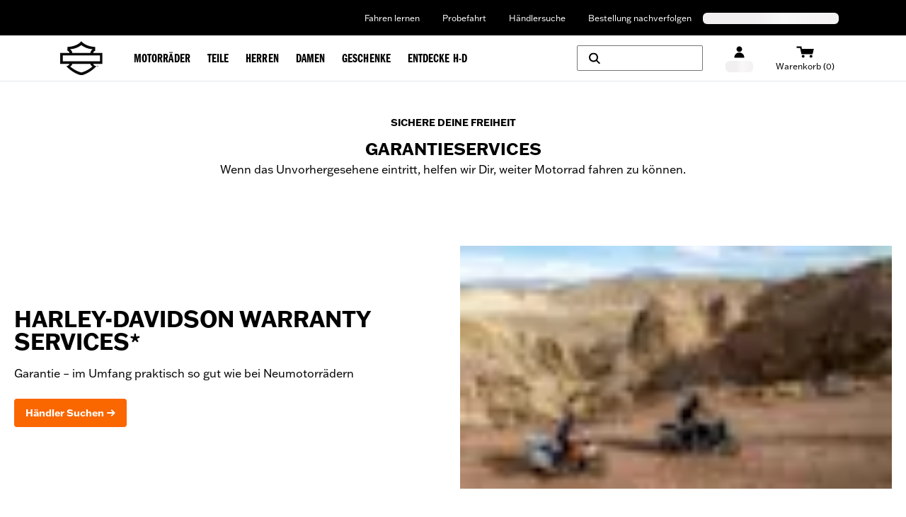

--- FILE ---
content_type: text/html;charset=utf-8
request_url: https://www.harley-davidson.com/ch/de/tools/warranty-services.html
body_size: 34503
content:
<!DOCTYPE html><html translate="no" lang="en"><head><meta charSet="utf-8"/><meta name="viewport" content="width=device-width"/><style>
  .navbar-container-border {
    border-bottom-width: 1px;
    border-color: #e5e7eb;
  }

  .navbar-primary-main-container {
    display: flex;
    justify-content: center;
    align-items: center;
    background-color: #000000;
    color: #ffffff;
    font-size: 0.75rem;
    line-height: 1rem;
    padding-top: 1px;
    height: 2.25rem;
  }

  .navbar-primary-sub-container {
    display: flex;
    align-items: center;
    width: 100%;
    max-width: 100%;
    padding-left: 30px;
    padding-right: 30px;
  }

  .navbar-primary-sub-container-items {
    display: flex;
    width: 100%;
    padding-left: 0.375rem;
    justify-content: space-between;
  }

  .navbar-primary-sub-container-items-skeleton {
    height: 1rem;
    margin-top: auto;
    margin-bottom: auto;
  }

  .navbar-primary-sub-container-items-skeleton-store {
    width: 11rem;
  }

  .navbar-primary-sub-container-items-skeleton-language-selector {
    width: 12rem;
  }

  .navbar-primary-sub-container-items-links {
    display: none;
    margin-left: auto;
    padding-left: 1rem;
    padding-right: 0.625rem;
  }

  .navbar-primary-sub-container-items-link {
    padding-left: 1rem !important;
    padding-right: 1rem !important;
    padding-top: 0.5rem !important;
    padding-bottom: 0.5rem !important;
  }

  .navbar-primary-sub-container-items-dynamic-button {
    &:hover {
      text-decoration-line: underline;
    }
  }

  .navbar-primary-sub-container-items-dynamic-link {
    padding-left: 1rem;
    padding-right: 1rem;
    padding-top: 0.5rem;
    padding-bottom: 0.5rem;
    &:hover {
      text-decoration-line: underline;
    }
  }

  .navbar-secondary-main-container {
    display: flex;
    align-items: center;
    justify-content: center;
    width: 100%;
    height: 4rem;
    position: relative;
  }
  
  .navbar-secondary-sub-container {
    display: flex;
    align-items: center;
    justify-content: space-between;
    width: 100%;
    max-width: 100%;
    padding-left: 30px;
    padding-right: 30px;
  }

  .navbar-secondary-sub-container-img-menus {
    display: flex;
    align-items: center;
    justify-content: center;
    height: 100%;
  }

  .navbar-secondary-sub-container-img {
    position: relative;
    margin-right: 0.5rem;
    width: 39.48px;
    height: 32px;
  }

  .navbar-secondary-sub-container-menus {
    display: none;
    align-items: center;
    justify-content: center;
    height: 100%;
    padding-left: 1.5rem;
  }

  .navbar-secondary-sub-container-menus-item {
    display: flex;
    height: 100%;
    align-items: center;
    justify-content: center;
  }

  .navbar-secondary-sub-container-menus-item-link {
    display: flex;
    height: 100%;
    line-height: 21px !important;
    text-decoration-line: none !important;
    align-items: center;
    justify-content: center;
    padding: 1.0625rem 0.75rem 0.75rem;
    text-align: center;
    &:hover {
      color: #ffffff !important;
      background-color: #000000;
      z-index: 20;
      height: 4.3125rem;
    }
    &:focus-within {
      z-index: 20;
      color: #ffffff !important;
      background-color: #000000;
      height: 4.3125rem;
      white-space: nowrap;
    }
  }

  .navbar-secondary-sub-container-menus-item-link-typo {
    font-size: 17px !important;
    letter-spacing: 0.005rem !important;
    line-height: 21px !important;
  }

  .navbar-secondary-sub-container-right-options {
    display: flex;
    height: 100%;
    align-items: center;
  }

  .navbar-secondary-sub-container-right-options-button {
    display: flex;
    flex-direction: column;
    align-items: center;
    height: 100%;
    padding-left: 0.625rem;
    padding-right: 0.625rem;
    padding-top: 1rem;
    padding-bottom: 1rem;
  }

  .navbar-secondary-sub-container-right-options-skeleton {
    width: 39px;
    height: 1rem;
    margin-top: 0.25rem;
  }

  .navbar-secondary-sub-container-right-options-text {
    font-size: 0.75rem;
    line-height: 1rem;
    white-space: nowrap;
    padding-top: 0.25rem;
    &:hover {
      color: #fa6600
    }
  }

  .navbar-secondary-sub-container-right-options-icon {
    width: auto;
    height: 18px;
    &:hover {
      fill: #fa6600;
      color: #fa6600
    }
  }

  .navbar-secondary-sub-container-right-options-hamburger-icon {
    width: 2rem;
    height: 2rem;
    &:hover {
      color: #fa6600;
    }
  }

  .navbar-secondary-sub-container-right-options-search-text {
    display: none;
    font-size: 0.75rem;
    line-height: 1rem;
    white-space: nowrap;
    padding-top: 0.25rem;
  }

  .navbar-secondary-sub-container-right-options-signin-button {
    display: none !important;
  }

  .navbar-secondary-sub-container-right-options-signin-text {
    display: none;
  }

  .navbar-secondary-sub-container-right-options-cart-button {
    flex-direction: row !important;
  }

  .navbar-secondary-sub-container-right-options-cart-text {
    display: block;
    font-size: 17.6px !important;
    white-space: nowrap;
    padding-top: 0.25rem;
    &:hover {
      color: #fa6600;
    }
  }

  .navbar-secondary-sub-container-right-options-hamburger-button {
    padding-left: 0.5rem;
    padding-right: 0px !important;
  }
  
  .navbar-secondary-sub-container-right-options-cart-desktop-label {
    display: none;
  }

  .navbar-secondary-sub-container-right-options-cart-mobile-label {
    display: inline;
  }

  @keyframes gc-skeleton {
    0% {
      background-position: 200% 100%;
    }
    100% {
      background-position: -200% 100%;
    }
  }

  .skeleton-ssr {
    background-size: 200% 100%;
    background-image: linear-gradient(to right, #F1EFEF 20%, #F9F8F8 30%, #F1EFEF 60%);
    border-radius: 0.375rem;
    animation: gc-skeleton 2.6s infinite cubic-bezier(0.3, 0.1, 0.55, 1);
  }

  @media (min-width: 576px) {
    .navbar-primary-sub-container {
      padding-left: 0px;
      padding-right: 0px;
      max-width: 540px;
    }

    .navbar-secondary-sub-container {
      max-width: 540px;
      padding-left: 15px;
      padding-right: 15px
    }
  }

  @media (min-width: 744px) {
    .navbar-primary-sub-container {
      padding-left: 0.5rem;
      padding-right: 0.5rem;
      max-width: 720px;
    }

    .navbar-secondary-sub-container {
      max-width: 720px;
    }

    .navbar-secondary-sub-container-right-options-button {
      padding-left: 0.5rem;
      padding-right: 0.5rem;
    }

    .navbar-secondary-sub-container-right-options-signin-button {
      display: flex !important;
    }
  }

  @media (min-width: 992px) {
    .navbar-primary-main-container {
      height: 3.125rem;
    }

    .navbar-primary-sub-container {
      padding-left: 1rem;
      padding-right: 15px;
      max-width: 960px;
    }

    .navbar-primary-sub-container-items-links {
      display: flex;
    }

    .navbar-secondary-sub-container {
      max-width: 960px;
    }

    .navbar-secondary-sub-container-img {
      width: 60.465px;
      height: 49px;
    }
    
    .navbar-secondary-sub-container-menus {
      display: flex;
    }

    .navbar-secondary-sub-container-right-options-button {
      padding-top: 18px;
    }

    .navbar-secondary-sub-container-right-options-search-icon {
      height: 1rem;
    }

    .navbar-secondary-sub-container-right-options-signin-icon {
      height: 17px;
    }

    .navbar-secondary-sub-container-right-options-cart-icon {
      width: 24.5px;
      height: 17px;
    }

    .navbar-secondary-sub-container-right-options-search-text {
      display: block;
    }

    .navbar-secondary-sub-container-right-options-signin-text {
      display: block;
    }

    .navbar-secondary-sub-container-right-options-cart-button {
      flex-direction: column !important;
    }

    .navbar-secondary-sub-container-right-options-cart-text {
      font-size: 0.75rem !important;
      line-height: 1rem !important;
    }

    .navbar-secondary-sub-container-right-options-hamburger-button {
      display: none !important;
    }

    .navbar-secondary-sub-container-right-options-cart-desktop-label {
      display: inline !important;
    }

    .navbar-secondary-sub-container-right-options-cart-mobile-label {
      display: none !important;
    }
  }

  @media (min-width: 1200px) {
    .navbar-primary-sub-container {
      max-width: 1140px;
    }

    .navbar-secondary-sub-container {
      max-width: 1140px;
    }

    .navbar-secondary-sub-container-right-options-button {
      padding-left: 1rem;
      padding-right: 1rem;
    }

    .navbar-secondary-sub-container-right-options-search-button {
      flex-direction: row;
      height: 2.25rem !important;
      width: 11.125rem;
      border-width: 1px;
      border-color: #757575;
      border-radius: 0.125rem;
      margin-right: 1rem;
      padding-top: 1rem;
      padding-bottom: 1rem;
    }

    .navbar-secondary-sub-container-right-options-search-text {
      display: none;
    }
  }

  @media (min-width: 1400px) {
    .navbar-primary-sub-container {
      max-width: 1360px;
    }

    .navbar-secondary-sub-container {
      max-width: 1360px;
    }
  }

</style><style>
  .banner-superscript {
    position: relative;
    top: -0.25rem;
  }

  .banner-disclaimer-button {
    vertical-align: super;
    margin-left: 0.125rem;
  }

  .banner-disclaimer-button-sign {
    position: relative;
    top: 1px;
  }

  .banner-entry-hyperlink {
    text-decoration-line: underline;
    &:hover {
      text-decoration-line: none;
    }
  }

  .banner-hyperlink-superscript {
    vertical-align: super;
    margin-left: 0.125rem;
  }

  .banner-arrow {
    position: absolute;
    top: 50%;
    transform: translateY(-50%);
  }

  .banner-arrow-left {
    left: -25px;
  }

  .banner-arrow-right {
    right: -25px;
  }

  .banner-icon-fill {
    fill: currentColor;
  }

  .banner-orange {
    background-color: #fa6600;
    color: #ffffff;
  }

  .banner-black {
    background-color: #000000;
    color: #ffffff;
  }

  .banner-white {
    background-color: #ffffff;
    color: #000000;
  }

  .banner-container {
    display: flex;
    align-items: center;
    justify-content: center;
    width: 100%;
    height: 3rem;
    padding-left: 1rem;
    padding-right: 1rem;
  }

  .banner-sub-container {
    position: relative;
    display: flex;
    align-items: center;
    justify-content: space-between;
    max-width: 95%;
  }

  .banner-sub-container-carousel {
    display: flex;
    align-items: center;
  }

  .banner-sub-container-carousel-slide {
    display: flex;
    align-items: center;
    justify-content: center;
    font-size: 0.75rem;
    line-height: 1rem;
    text-align: center;
  }

  .banner-sub-container-carousel-slide > * {
    width: fit-content;
    margin-left: auto;
    margin-right: auto;
  }

  .banner-sub-container-carousel-slides {
    width: fit-content !important;
  }

  @media (min-width: 992px) {
    .banner-sub-container {
      max-width: 55%;
    }

    .banner-sub-container-carousel-slide {
      font-size: 0.875rem !important;
      line-height: 1.25rem !important;
    }
  }
</style><style>
 .footer {
    background-color: black;
    color: white;
    width: 100%;
    padding-left: 30px;
    padding-right: 30px;
    margin-left: auto;
    margin-right: auto;
    display: grid;
    place-items: center;
  }

  .footer-container {
    display: flex;
    flex-direction: column;
    max-width: 540px;
    margin-left: auto;
    margin-right: auto;
  }

  .country-legal-copy-section {
    text-align: center;
    margin-top: 1.25rem;
  }

  .country-legal-copy-section:empty {
    display: none;
  } 

  .separator-footer {
    border-color: #737373;
    width: 100%;
    display: none;
  }

  .links-section-nav {
    display: flex;
    flex-direction: column;
    border-bottom: 1px solid #757575;
  }

  .links-section-accordion {
    text-transform: uppercase;
    font-size: 0.875rem;
    margin-top: 0.25rem;
    font-weight: bold;
  }

  .links-section-columns {
    display: none;
  }

  .bottom-section-container {
    display: flex;
    flex-direction: column;
    color: #757575;
    font-size: 0.75rem;
    padding-top: 30px;
    padding-bottom: 30px;
    border-top: 1px solid #757575;
    padding-left: 0;
    padding-right: 0;
  }

  .bottom-section-sub-container {
    display: flex;
    justify-content: space-between;
    gap: 1rem;
    align-items: center;
    flex-direction: column;
  }

  .bottom-section-language-selector {
    flex-shrink: 0;
  }

  .bottom-section-text-desktop {
    display: none;
  }

  .bottom-section-text-mobile {
    margin-top: 15px;
    text-align: center;
  } 

  .bottom-section-social-media {
    display: flex;
    min-width: max-content;
    flex-shrink: 0;
  }

  .bottom-section-social-media-icon {
    display: inline-block;
    padding: 0.5rem;
    color: white;
  }

  .render-links-column {
    display: flex;
    flex-direction: column;
    gap: 45px;
    padding-left: 15px;
    padding-right: 15px;
  }

  .render-links-columns-titles {
    font-size: 1.3125rem !important;
  }

  .render-links-columns-titles-links {
    display: flex;
    flex-direction: column;
    gap: 15px;
    margin-top: 15px;
    margin-bottom: 30px;
  } 

  .dynamic-link-track-order-drawer:hover {
    text-decoration: underline;
  }

  .newsletter-signup-section {
    display: flex;
    flex-direction: column;
    width: 100%;
    justify-content: center;
    align-items: center;
    padding-top: 30px;
    padding-bottom: 30px;
  }

  .newsletter-signup-title {
    padding-left: 15px;
    padding-right: 15px;
    width: 100%;
    display: flex;
    justify-content: center;
  }

  .newsletter-signup-body {
    width: 100%;
    display: flex;
    flex-direction: column;
    align-items: center;
    justify-content: center;
    padding-top: 25px;
  }

  .newsletter-signup-body-titles {
    display: flex;
    flex-direction: column;
    text-align: center;
    font-weight: 900;
    justify-content: center;
    padding-left: 15px;
    padding-right: 15px;
    white-space: nowrap;
  }

  .newsletter-signup-body-title {
    text-transform: uppercase;
    color: #fa6600;
  }

  .newsletter-signup-body-subtitle {
    white-space: normal;
    font-size: 2.25rem;
    line-height: 2.5rem;
  }

  .newsletter-signup-body-button {
    text-transform: uppercase;
    padding-top: 15px;
    padding-left: 15px;
    padding-right: 15px;
  }

  .newsletter-signup-body-button:hover {
    text-decoration-line: none !important;
  }

  .legal-links-container-desktop {
    display: none;
    font-size: 13px; 
    gap: 15px;
  }

  .desktop-legal-links-header {
    display: flex;
    min-width: 226px;
    justify-content: center;
    align-items: center;
  }

  .desktop-legal-links-header-text {
    display: inline-block;
  }

  .link-font-size {
    font-size: 13px !important;
  }

  .separator-legal {
    padding-left: 0.75rem;
    vertical-align: middle; 
    display: none;
  }

  .separator-legal-padding {
    padding-right: 0.75rem;
  } 

  .legal-links-subwrapper-desktop {
    display: flex; 
    flex-wrap: wrap; 
    align-items: center; 
    max-width: 876px; 
    gap: 0.75rem; 
  }

  .secondary-legal-links {
    display: inline-block;

    &:hover {
      cursor: pointer;
    }
  }

  .link-destination-button {
    text-size: 13px;

    &:hover {
      text-decoration: underline;
    }
  }

  .mobile-legal-links {
    display: grid;
    font-size: 13px;
    text-align: center;
    grid-template-columns: repeat(2, 1fr);
    padding-top: 30px;
    padding-bottom: 30px;
  }

  .leapfrog-cookie-item {
    display: inline-block;
    font-size: 13px;
  }

  .leapfrog-cookie-item-button {
    display: inline-block;
    color: white; 

    &:hover {
        text-decoration: underline;
    }
}

  








  @media (min-width: 640px) {
    .newsletter-signup-body-subtitle {
      white-space: normal;
    }
  }





  @media (min-width: 744px) {
    .footer {
      padding-left: 0;
      padding-right: 0;
    }

    .footer-container {
      max-width: 720px;
    }

    .country-legal-copy-section {
      margin-top: 22px;
    }

    .separator-footer {
      display: block;
    }

    .section-container {
      padding-top: 45px;
      padding-bottom: 45px;
    }

    .links-section-nav {
      display: none;
    }

    .links-section-columns {
      display: grid;
      grid-template-columns: 360px 360px;
      grid-template-rows: 380px auto;
      padding-bottom: 45px;
    }

    .bottom-section-container {
      padding-top: 0;
      padding-bottom: 0;
      border-top: none;
      padding-left: 15px;
      padding-right: 15px;
    }

    .bottom-section-sub-container {
      gap: 30px;
      flex-direction: row;
    }

    .bottom-section-language-selector {
      flex-basis: 41.7%;
    }

    .bottom-section-text-mobile {
      margin-top: 30px;
    }

    .bottom-section-social-media {
      justify-content: flex-end;
      flex-basis: 41.7%;
    }

    .newsletter-signup-section {
      padding-top: 0;
      padding-bottom: 0;
    }

    .newsletter-signup-body {
      flex-direction: row;
      padding-top: 0;
      justify-content: flex-start;
    }

    .newsletter-signup-body-titles {
      text-align: left;
      flex: 1;
    }

    .newsletter-signup-body-title {
      padding-top: 45px;
    }

    .newsletter-signup-body-button {
      padding-top: 0;
      display: flex;
      flex: 1;
      align-self: flex-end;
    }

    .newsletter-signup-body-button-label{
        white-space: nowrap;
    }

    .legal-links-container-desktop {
        display: flex;
        flex-direction: column;
        align-items: center;
    }

    .separator-legal {
      display: inline-block;
    }

    .legal-links-subwrapper-desktop {
        justify-content: center;
        max-width: 100%;
    }

    .mobile-legal-links {
        display: none;
        padding-top: 0;
        padding-bottom: 45px;
    }

  }




  @media (min-width: 992px) {
    .footer-container {
      max-width: 960px;
    }

    .section-container {
      padding-left: 80px;
      padding-right: 1rem;
    }

    .links-section-columns {
      grid-template-columns: 320px 320px 240px;
      grid-template-rows: auto;
    }

    .render-links-columns-titles-links {
      margin-bottom: 0;
    }

    .newsletter-signup-body {
      display: grid;
      grid-template-columns: 400px 1fr;
    }

    .newsletter-signup-body-button {
      justify-self: end;
      align-self: end;
    }
  }




  @media (min-width: 1200px) {
    .footer-container {
      max-width: 1140px;
    }

    .section-container {
      padding-left: 95px;
    }

    .links-section-columns {
      grid-template-columns: 370px 380px 285px;
    }

    .bottom-section-language-selector {
      flex-basis: 25%;
    }

    .bottom-section-text-desktop {
      display: block;
    }

    .bottom-section-text-mobile {
      display: none;
    }

    .bottom-section-social-media {
      justify-content: flex-start;
      flex-basis: 25%;
    }

    .newsletter-signup-section {
      display: grid;
      grid-template-columns: 370px 1fr;
    }

    .newsletter-signup-title {
      justify-content: flex-start;
    }

    .newsletter-signup-body {
        grid-template-columns: 380px 1fr;
    }

    .newsletter-signup-body-titles {
      max-height: fit-content;
    }

    .newsletter-signup-body-title {
      padding-top: 0;
    }

    .newsletter-signup-body-button {
      align-self: center;
    }
  }



  @media (min-width: 1400px) {
    .legal-links-container-desktop {
        flex-direction: row;
        align-items: flex-start;
    }

    .desktop-legal-links-header {
        justify-content: normal;
    }

    .legal-links-subwrapper-desktop {
        justify-content: flex-start;
    }
}


  

  @media (min-width: 1440px) {
    .footer-container {
      max-width: 1360px;
    }

    .section-container {
      padding-left: 115px;
    }

    .links-section-columns {
      grid-template-columns: 453px 453px 340px;
    }

    .newsletter-signup-section {
      grid-template-columns: 453px 1fr;
    }

    .newsletter-signup-body {
      grid-template-columns: 453px 1fr;
    }
  } 
</style><title>Garantieservices | Harley-Davidson CH</title><meta name="description" content="Wenn das Unvorhergesehene eintritt, helfen wir Dir, weiter Motorrad fahren zu können."/><meta name="robots" content="index,follow"/><meta property="og:title" content="Garantieservices | Harley-Davidson CH"/><meta property="og:description" content="Wenn das Unvorhergesehene eintritt, helfen wir Dir, weiter Motorrad fahren zu können."/><meta property="og:url" content="https://www.harley-davidson.com"/><meta property="og:image" content="https://www.harley-davidson.com/content/dam/h-d/images/content-images/hero-cards/3-up/bar-and-shield-1x1.jpg"/><meta property="og:site_name" content="Harley-Davidson"/><meta property="og:type" content="website"/><meta name="twitter:title" content="Garantieservices | Harley-Davidson CH"/><meta name="twitter:description" content="Wenn das Unvorhergesehene eintritt, helfen wir Dir, weiter Motorrad fahren zu können."/><meta name="twitter:image" content="https://www.harley-davidson.com/content/dam/h-d/images/content-images/hero-cards/3-up/bar-and-shield-1x1.jpg"/><meta name="twitter:card" content="summary"/><link rel="canonical" href="https://www.harley-davidson.com/ch/de/warranty-services.html"/><link rel="shortcut icon" href="/favicon.ico" type="image/x-icon" sizes="16x16"/><link rel="apple-touch-icon-precomposed" href="/apple-touch-icon-57x57-precomposed.png"/><link rel="apple-touch-icon" href="/apple-touch-icon-57x57.png"/><link rel="apple-touch-icon-precomposed" sizes="72x72" href="/apple-touch-icon-72x72-precomposed.png"/><link rel="apple-touch-icon" sizes="72x72" href="/apple-touch-icon-72x72.png"/><link rel="apple-touch-icon-precomposed" sizes="76x76" href="/apple-touch-icon-76x76-precomposed.png"/><link rel="apple-touch-icon" sizes="76x76" href="/apple-touch-icon-76x76.png"/><link rel="apple-touch-icon-precomposed" sizes="120x120" href="/apple-touch-icon-120x120-precomposed.png"/><link rel="apple-touch-icon" sizes="120x120" href="/apple-touch-icon-120x120.png"/><link rel="apple-touch-icon-precomposed" sizes="152x152" href="/apple-touch-icon-precomposed.png"/><link rel="apple-touch-icon" sizes="152x152" href="/apple-touch-icon.png"/><link rel="icon" type="image/vnd.microsoft.icon" href="/etc/designs/h-d/favicon.ico"/><link rel="shortcut icon" type="image/vnd.microsoft.icon" href="/etc/designs/h-d/favicon.ico"/><style>
.osano-cm-window {
  font-smooth: always;
  -webkit-font-smoothing: antialiased;
  -moz-osx-font-smoothingz: auto;
  --fade-transition-time: 700ms;
  --slide-transition-time: 400ms;
  display: block;
  font-family:
    Helvetica,
    Arial,
    Hiragino Sans GB,
    STXihei,
    Microsoft YaHei,
    WenQuanYi Micro Hei,
    Hind,
    MS Gothic,
    Apple SD Gothic Neo,
    NanumBarunGothic,
    sans-serif;
  font-size: 16px;
  left: 0;
  line-height: 1;
  position: absolute;
  top: 0;
  width: 100%;
  z-index: 2147483638;
  overflow: auto;
}

.osano-cm-window--context_amp {
  height: 100%;
}

.osano-visually-hidden {
  height: 1px;
  left: -10000px;
  margin: -1px;
  opacity: 0;
  overflow: hidden;
  position: absolute;
  width: 1px;
}

.osano-cm-button {
  border-radius: 0.25em;
  border-style: solid;
  border-width: thin;
  cursor: pointer;
  flex: 1 1 auto;
  font-size: 1em;
  font-weight: 700;
  line-height: 1;
  margin: 0.125em;
  min-width: 6em;
  padding: 0.5em 0.75em;
  transition-duration: 0.2s;
  transition-property: background-color;
  transition-timing-function: ease-out;
}

.osano-cm-button--type_icon {
  border-radius: 50%;
  height: 1em;
  line-height: 0;
  min-width: 1em;
  width: 1em;
}

.osano-cm-button:focus,
.osano-cm-button:hover {
  outline: none;
}

.osano-cm-close {
  stroke-width: 1px;
  border-radius: 50%;
  border-style: solid;
  border-width: 2px;
  box-sizing: content-box;
  cursor: pointer;
  height: 20px;
  justify-content: center;
  line-height: normal;
  margin: 0.5em;
  min-height: 20px;
  min-width: 20px;
  order: 0;
  outline: none;
  overflow: hidden;
  padding: 0;
  text-decoration: none;
  transform: rotate(0deg);
  transition-duration: 0.2s;
  transition-property: transform, color, background-color, stroke, stroke-width;
  transition-timing-function: ease-out;
  width: 20px;
  z-index: 2;
}

.osano-cm-close:focus,
.osano-cm-close:hover {
  stroke-width: 2px;
  transform: rotate(90deg);
}

.ccpa-opt-out-icon {
  display: flex;
  flex: 1 1 auto;
}

.ccpa-opt-out-icon svg {
  max-width: 40px;
}

.osano-cm-link {
  cursor: pointer;
  text-decoration: underline;
  transition-duration: 0.2s;
  transition-property: color;
  transition-timing-function: ease-out;
}

.osano-cm-link:active,
.osano-cm-link:hover {
  outline: none;
}

.osano-cm-link:focus {
  font-weight: 700;
  outline: none;
}

.osano-cm-link--type_feature,
.osano-cm-link--type_purpose,
.osano-cm-link--type_specialFeature,
.osano-cm-link--type_specialPurpose {
  cursor: help;
  display: block;
  -webkit-text-decoration: dashed;
  text-decoration: dashed;
}

.osano-cm-link--type_denyAll {
  display: block;
  text-align: right;
}

[dir='rtl'] .osano-cm-link--type_denyAll {
  text-align: left;
}

.osano-cm-link--type_vendor {
  display: block;
}

.osano-cm-vendor-link {
  font-size: 0.75em;
}

.osano-cm-list-item {
  margin: 0;
}

.osano-cm-list-item--type_term {
  border-top-style: solid;
  border-top-width: 1px;
  font-size: 0.875rem;
  font-weight: 400;
  margin-bottom: 0.25em;
  margin-top: 0.5em;
  padding: 0.5em 0.75rem 0;
  position: relative;
  top: -1px;
}

.osano-cm-list-item--type_description {
  font-size: 0.75rem;
  font-weight: lighter;
  padding: 0 0.75rem;
}

.osano-cm-list {
  list-style-position: outside;
  list-style-type: none;
  margin: 0;
  padding: 0;
}

.osano-cm-list__list-item {
  text-indent: 0;
}

.osano-cm-list--type_description {
  margin: 0 -1em;
}

.osano-cm-list:first-of-type .osano-cm-list__list-item:first-of-type {
  border-top-width: 0;
  margin-top: 0;
  padding-top: 0;
}

.osano-cm-toggle {
  align-items: center;
  display: flex;
  flex-direction: row-reverse;
  justify-content: flex-start;
  margin: 0.25em 0;
  pointer-events: auto;
  position: relative;
}

.osano-cm-toggle__label {
  margin: 0 0.5em 0 0;
}

[dir='rtl'] .osano-cm-toggle__label {
  margin: 0 0 0 0.5em;
}

.osano-cm-toggle__switch {
  border-radius: 14px;
  border-style: solid;
  border-width: 2px;
  box-sizing: content-box;
  color: transparent;
  display: block;
  flex-shrink: 0;
  height: 18px;
  line-height: 0;
  margin: 0;
  position: relative;
  text-indent: -9999px;
  transition-duration: 0.2s;
  transition-property: background-color;
  transition-timing-function: ease-out;
  width: 40px;
}

.osano-cm-toggle__switch:hover {
  cursor: pointer;
}

.osano-cm-toggle__switch:after {
  border-radius: 9px;
  border-width: 0;
  height: 18px;
  left: 0;
  top: 0;
  width: 18px;
}

.osano-cm-toggle__switch:before {
  border-radius: 16px;
  border-width: 2px;
  bottom: -6px;
  box-sizing: border-box;
  left: -6px;
  right: -6px;
  top: -6px;
}

.osano-cm-toggle__switch:after,
.osano-cm-toggle__switch:before {
  border-style: solid;
  content: '';
  margin: 0;
  position: absolute;
  transform: translateX(0);
  transition-duration: 0.3s;
  transition-property: transform, left, border-color;
  transition-timing-function: ease-out;
}

.osano-cm-toggle__switch:after:active,
.osano-cm-toggle__switch:before:active {
  transition-duration: 0.1s;
}

.osano-cm-toggle__switch:after:active {
  width: 26px;
}

.osano-cm-toggle__switch:before:active {
  width: 34px;
}

[dir='rtl'] .osano-cm-toggle__switch:after {
  left: 100%;
  transform: translateX(-100%);
}

.osano-cm-toggle__input {
  height: 1px;
  left: -10000px;
  margin: -1px;
  opacity: 0;
  overflow: hidden;
  position: absolute;
  width: 1px;
}

[dir='rtl'] .osano-cm-toggle__input {
  left: 0;
  right: -10000px;
}

.osano-cm-toggle__input:disabled {
  cursor: default;
}

.osano-cm-toggle--type_checkbox .osano-cm-toggle__switch {
  border-radius: 4px;
  border-style: solid;
  border-width: 1px;
  height: 22px;
  width: 22px;
}

.osano-cm-toggle--type_checkbox .osano-cm-toggle__switch:after {
  background-color: transparent !important;
  border-bottom-width: 2px;
  border-left-width: 2px;
  border-radius: 0;
  content: none;
  height: 6px;
  left: 3px;
  top: 3px;
  transform: rotate(-45deg);
  transition-property: color;
  transition-timing-function: ease-out;
  width: 12px;
}

.osano-cm-toggle--type_opt-out .osano-cm-toggle__switch {
  border-radius: 4px;
  border-style: solid;
  border-width: 1px;
  height: 22px;
  width: 22px;
}

.osano-cm-toggle--type_opt-out .osano-cm-toggle__switch:after,
.osano-cm-toggle--type_opt-out .osano-cm-toggle__switch:before {
  background-color: transparent !important;
  border-bottom-width: 1px;
  border-radius: 0;
  border-top-width: 1px;
  content: none;
  height: 0;
  left: -3px;
  top: 7px;
  transition-property: color;
  transition-timing-function: ease-out;
  width: 12px;
}

.osano-cm-toggle--type_opt-out .osano-cm-toggle__switch:after {
  transform: translate(50%, 50%) rotate(-45deg);
}

.osano-cm-toggle--type_opt-out .osano-cm-toggle__switch:before {
  transform: translate(50%, 50%) rotate(45deg);
}

.osano-cm-toggle__input:checked + .osano-cm-toggle__switch:after {
  left: 100%;
  transform: translateX(-100%);
}

[dir='rtl'] .osano-cm-toggle__input:checked + .osano-cm-toggle__switch:after {
  left: 0;
  transform: translateX(0);
}

.osano-cm-toggle__input:disabled + .osano-cm-toggle__switch {
  cursor: default;
}

.osano-cm-toggle--type_checkbox .osano-cm-toggle__input:checked + .osano-cm-toggle__switch:after {
  content: '';
  left: 3px;
  top: 3px;
  transform: rotate(-45deg);
}

.osano-cm-toggle--type_opt-out .osano-cm-toggle__input:checked + .osano-cm-toggle__switch:after,
.osano-cm-toggle--type_opt-out .osano-cm-toggle__input:checked + .osano-cm-toggle__switch:before {
  content: '';
  left: -1px;
  top: 9px;
}

.osano-cm-toggle--type_opt-out .osano-cm-toggle__input:checked + .osano-cm-toggle__switch:after {
  transform: translate(50%, 50%) rotate(-45deg);
}

.osano-cm-toggle--type_opt-out .osano-cm-toggle__input:checked + .osano-cm-toggle__switch:before {
  transform: translate(50%, 50%) rotate(45deg);
}

.osano-cm-toggle--type_checkbox .osano-cm-toggle__input:disabled + .osano-cm-toggle__switch,
.osano-cm-toggle--type_opt-out .osano-cm-toggle__input:disabled + .osano-cm-toggle__switch {
  opacity: 0.3;
}

.osano-cm-toggle__switch::after .osano-cm-widget {
  background: none;
  border: none;
  bottom: 12px;
  cursor: pointer;
  height: 40px;
  opacity: 0.9;
  outline: none;
  padding: 0;
  position: fixed;
  transition:
    transform 0.1s linear 0s,
    opacity 0.4s linear 0ms,
    visibility 0ms linear 0ms;
  visibility: visible;
  width: 40px;
  z-index: 2147483636;
}

.osano-cm-widget--position_right {
  right: 12px;
}

.osano-cm-widget--position_left {
  left: 12px;
}

.osano-cm-widget:focus {
  outline: solid;
  outline-offset: 0.2rem;
}

.osano-cm-widget:focus,
.osano-cm-widget:hover {
  opacity: 1;
  transform: scale(1.1);
}

.osano-cm-widget--hidden {
  opacity: 0;
  transition-delay: 0ms, 0ms, 0.4s;
  visibility: hidden;
}

.osano-cm-widget--hidden:focus,
.osano-cm-widget--hidden:hover {
  opacity: 0;
  transform: scale(1);
}

.osano-cm-widget {
  display: none;
}

.osano-cm-dialog {
  align-items: center;
  box-sizing: border-box;
  font-size: 1em;
  line-height: 1.25;
  overflow: auto;
  padding: 1.5em;
  position: fixed;
  transition-delay: 0ms, 0ms;
  transition-duration: 0.7s, 0ms;
  transition-property: opacity, visibility;
  visibility: visible;
  z-index: 2147483637;
}

.osano-cm-dialog--hidden {
  opacity: 0;
  transition-delay: 0ms, 0.7s;
  visibility: hidden;
}

.osano-cm-dialog--type_bar {
  box-sizing: border-box;
  display: flex;
  flex-direction: column;
  left: 0;
  right: 0;
}

.osano-cm-dialog--type_bar .osano-cm-button {
  flex: none;
  margin: 0.125em auto;
  width: 80%;
}

@media screen and (min-width: 768px) {
  .osano-cm-dialog--type_bar {
    flex-direction: row;
  }

  .osano-cm-dialog--type_bar .osano-cm-button {
    flex: 1 1 100%;
    margin: 0.25em 0.5em;
    width: auto;
  }
}

.osano-cm-dialog--type_box {
  flex-direction: column;
  max-height: calc(100vh - 2em);
  max-width: 20em;
  width: calc(100vw - 2em);
}

.osano-cm-dialog__close {
  position: absolute;
  right: 0;
  top: 0;
}

.osano-cm-dialog__list {
  margin: 0.5em 0 0;
  padding: 0;
}

.osano-cm-dialog__list .osano-cm-item {
  display: flex;
  margin-top: 0;
}

.osano-cm-dialog__list .osano-cm-item:last-child {
  margin-bottom: 0;
}

.osano-cm-dialog__list .osano-cm-toggle {
  flex-direction: row;
}

[dir='rtl'] .osano-cm-dialog__list .osano-cm-toggle {
  flex-direction: row-reverse;
}

.osano-cm-dialog__list .osano-cm-label {
  white-space: nowrap;
}

[dir='ltr'] .osano-cm-dialog__list .osano-cm-label {
  margin-left: 0.375em;
}

[dir='rtl'] .osano-cm-dialog__list .osano-cm-label {
  margin-right: 0.375em;
}

.osano-cm-dialog__buttons {
  display: flex;
  flex-wrap: wrap;
}

.osano-cm-dialog--type_bar .osano-cm-dialog__content {
  flex: 5;
  margin-bottom: 0.25em;
  width: 100%;
}

@media screen and (min-width: 768px) {
  .osano-cm-dialog--type_bar .osano-cm-dialog__content {
    max-height: 30vh;
  }
}

.osano-cm-dialog--type_box .osano-cm-dialog__content {
  display: flex;
  flex-direction: column;
  flex-grow: 0.0001;
  transition: flex-grow 1s linear;
}

.osano-cm-dialog--type_bar .osano-cm-dialog__list {
  display: flex;
  flex-direction: column;
  flex-wrap: wrap;
  justify-content: flex-start;
  margin: 0.75em auto;
}

@media screen and (min-width: 376px) {
  .osano-cm-dialog--type_bar .osano-cm-dialog__list {
    flex-direction: row;
  }
}

@media screen and (min-width: 768px) {
  .osano-cm-dialog--type_bar .osano-cm-dialog__list {
    margin: 0.5em 0 0 auto;
  }

  [dir='rtl'] .osano-cm-dialog--type_bar .osano-cm-dialog__list {
    margin: 0.5em auto 0 0;
  }
}

[dir='ltr'] .osano-cm-dialog--type_bar .osano-cm-dialog__list .osano-cm-item {
  margin-right: 0.5em;
}

[dir='rtl'] .osano-cm-dialog--type_bar .osano-cm-dialog__list .osano-cm-item {
  margin-left: 0.5em;
}

.osano-cm-dialog--type_bar .osano-cm-dialog__list .osano-cm-label {
  padding-top: 0;
}

.osano-cm-dialog--type_bar .osano-cm-dialog__buttons {
  flex: 1;
  justify-content: flex-end;
  margin: 0;
  width: 100%;
}

@media screen and (min-width: 768px) {
  .osano-cm-dialog--type_bar .osano-cm-dialog__buttons {
    margin: 0 0 0 0.5em;
    max-width: 30vw;
    min-width: 16em;
    position: sticky;
    top: 0;
    width: auto;
  }

  [dir='rtl'] .osano-cm-dialog--type_bar .osano-cm-dialog__buttons {
    margin: 0 0.5em 0 0;
  }
}

.osano-cm-dialog--type_box .osano-cm-dialog__buttons {
  margin: 0.5em 0 0;
}

.osano-cm-dialog--type_bar.osano-cm-dialog--position_top {
  top: 0;
}

.osano-cm-dialog--type_bar.osano-cm-dialog--position_bottom {
  bottom: 0;
}

.osano-cm-dialog--type_box.osano-cm-dialog--position_top-left {
  left: 1em;
  top: 1em;
}

.osano-cm-dialog--type_box.osano-cm-dialog--position_top-right {
  right: 1em;
  top: 1em;
}

.osano-cm-dialog--type_box.osano-cm-dialog--position_bottom-left {
  bottom: 1em;
  left: 1em;
}

.osano-cm-dialog--type_box.osano-cm-dialog--position_bottom-right {
  bottom: 1em;
  right: 1em;
}

.osano-cm-dialog--type_box.osano-cm-dialog--position_center {
  left: 50%;
  top: 50%;
  transform: translate(-50%, -50%);
}

.osano-cm-dialog--context_amp {
  height: 100%;
  position: relative;
}

.osano-cm-content__message {
  margin-bottom: 1em;
  padding-bottom: 1.5em;
  word-break: break-word;
}

.osano-cm-drawer-links {
  margin: 0.5em 0 0;
}

.osano-cm-drawer-links__link {
  display: block;
}

.osano-cm-storage-policy {
  display: inline-block;
}

.osano-cm-usage-list__list {
  list-style-position: inside;
  list-style-type: disc;
}

:export {
  fadeTransitionTime: 0.7s;
  slideTransitionTime: 0.4s;
}

.osano-cm-info-dialog {
  height: 100vh;
  left: 0;
  position: fixed;
  top: 0;
  transition-delay: 0ms, 0ms;
  transition-duration: 0.2s, 0ms;
  transition-property: opacity, visibility;
  visibility: visible;
  width: 100vw;
  z-index: 2147483638;
}

.osano-cm-info-dialog--hidden {
  opacity: 0;
  transition-delay: 0ms, 0.2s;
  visibility: hidden;
}

.osano-cm-header {
  margin: 0 0 -1em;
  padding: 1em 0;
  position: sticky;
  top: 0;
  z-index: 1;
}

.osano-cm-info {
  animation: delay-overflow 0.4s;
  bottom: 0;
  box-shadow: 0 0 2px 2px #ccc;
  box-sizing: border-box;
  max-width: 20em;
  overflow-x: visible;
  overflow-y: visible;
  position: fixed;
  top: 0;
  transition-duration: 0.4s;
  transition-property: transform;
  width: 100%;
}

.osano-cm-info--position_left {
  left: 0;
  transform: translate(-100%);
}

.osano-cm-info--position_right {
  right: 0;
  transform: translate(100%);
}

.osano-cm-info--open {
  animation: none;
  overflow-x: hidden;
  overflow-y: auto;
  transform: translate(0);
}

.osano-cm-info--do_not_sell {
  animation: none;
  height: -moz-fit-content;
  height: fit-content;
  left: 50%;
  position: fixed;
  right: auto;
  top: 50%;
  transform: translate(-50%, -50%);
  transition: none;
}

.osano-cm-info--do_not_sell .osano-cm-close {
  order: -1;
}

.osano-cm-info--do_not_sell .osano-cm-header {
  box-sizing: content-box;
  display: block;
  flex: none;
}

.osano-cm-info-views {
  align-items: flex-start;
  display: flex;
  flex-direction: row;
  flex-wrap: nowrap;
  height: max-content;
  transition-duration: 0.4s;
  transition-property: transform;
  width: 100%;
}

[dir='rtl'] .osano-cm-info-views {
  flex-direction: row-reverse;
}

.osano-cm-info-views__view {
  box-sizing: border-box;
  flex-shrink: 0;
  width: 100%;
}

.osano-cm-info-views--position_0 > :not(:first-of-type) {
  max-height: 100%;
  overflow: hidden;
}

.osano-cm-info-views--position_1 {
  transform: translateX(-100%);
}

.osano-cm-info-views--position_1 > :not(:nth-of-type(2)) {
  max-height: 100%;
  overflow: hidden;
}

.osano-cm-info-views--position_2 {
  transform: translateX(-200%);
}

.osano-cm-info-views--position_2 > :not(:nth-of-type(3)) {
  max-height: 100%;
  overflow: hidden;
}

.osano-cm-info--do_not_sell .osano-cm-info-views {
  height: -moz-fit-content;
  height: fit-content;
}

.osano-cm-view {
  height: 0;
  padding: 0 0.75em 1em;
  transition-delay: 0.4s;
  transition-duration: 0ms;
  transition-property: height, visibility;
  visibility: hidden;
  width: 100%;
}

.osano-cm-view__button {
  font-size: 0.875em;
  margin: 1em 0 0;
  width: 100%;
}

.osano-cm-view--active {
  height: auto;
  transition-delay: 0ms;
  visibility: visible;
}

.osano-cm-description {
  font-size: 0.75em;
  font-weight: 300;
  line-height: 1.375;
  margin: 1em 0 0;
}

.osano-cm-description:first-child {
  margin: 0;
}

.osano-cm-description:last-of-type {
  margin-bottom: 1em;
}

.osano-cm-drawer-toggle .osano-cm-label {
  font-size: 0.875em;
  line-height: 1.375em;
  margin: 0 auto 0 0;
}

[dir='rtl'] .osano-cm-drawer-toggle .osano-cm-label {
  margin: 0 0 0 auto;
}

.osano-cm-info-dialog-header {
  align-items: center;
  display: flex;
  flex-direction: row-reverse;
  left: auto;
  min-height: 3.25em;
  position: sticky;
  top: 0;
  width: 100%;
  z-index: 1;
}

[dir='rtl'] .osano-cm-info-dialog-header {
  flex-direction: row;
}

.osano-cm-info-dialog-header__header {
  align-items: center;
  display: flex;
  flex: 1 1 auto;
  font-size: 1em;
  justify-content: flex-start;
  margin: 0;
  order: 1;
  padding: 1em 0.75em;
}

.osano-cm-info-dialog-header__description {
  font-size: 0.75em;
  line-height: 1.375;
}

.osano-cm-back,
.osano-cm-info-dialog-header__close {
  position: relative;
}

.osano-cm-back {
  flex: 0 1 auto;
  margin: 0 0 0 0.5em;
  min-width: 0;
  order: 2;
  width: auto;
  z-index: 2;
}

[dir='rtl'] .osano-cm-back {
  margin: 0 0.5em 0 0;
}

.osano-cm-powered-by {
  align-items: center;
  display: flex;
  flex-direction: column;
  font-weight: 700;
  justify-content: center;
  margin: 1em 0;
}

.osano-cm-powered-by__link {
  font-size: 0.625em;
  outline: none;
  font-weight: 300;
  text-decoration: none;
}

.osano-cm-powered-by__link:focus,
.osano-cm-powered-by__link:hover {
  text-decoration: underline;
}

@keyframes delay-overflow {
  0% {
    overflow-x: hidden;
    overflow-y: auto;
  }
}

.osano-cm-drawer-iab-button-container {
  display: flex;
  gap: 0.5em;
  justify-content: center;
  margin-bottom: 2em;
}

.osano-cm-illustrations__list > .osano-cm-list-item--type_description {
  padding: 0.2rem 1rem;
}

.osano-cm-expansion-panel {
  border-bottom: 1px solid rgba(0, 0, 0, 0.1);
  display: block;
  font-size: 0.75em;
  margin: 0 -1.5em 1em;
  padding: 1.5em 1.5em 0;
}

.osano-cm-expansion-panel--expanded {
  border-bottom: none;
}

.osano-cm-expansion-panel--empty,
.osano-cm-expansion-panel--empty:not([open]) {
  border-bottom: 1px solid rgba(0, 0, 0, 0.1);
  padding-bottom: 0;
}

.osano-cm-expansion-panel__body {
  background-color: rgba(0, 0, 0, 0.1);
  line-height: 1.25;
  list-style: none;
  margin: 0 -1.5em;
  max-height: 0;
  overflow: hidden;
  padding: 0 1.5em;
  transition-delay: 0ms, 0ms, 0ms, 0.3s;
  transition-duration: 0.3s, 0.3s, 0.3s, 0s;
  transition-property: max-height, padding-top, padding-bottom, visibility;
  transition-timing-function: ease-out;
  visibility: hidden;
}

.osano-cm-expansion-panel__toggle {
  cursor: pointer;
  display: block;
  line-height: 1.25;
  margin: 0 auto 1em 0;
  outline: none;
  position: relative;
}

.osano-cm-expansion-panel__toggle:active,
.osano-cm-expansion-panel__toggle:focus,
.osano-cm-expansion-panel__toggle:hover {
  outline: none;
}

[dir='rtl'] .osano-cm-expansion-panel__toggle {
  margin: 0 0 1em auto;
}

.osano-cm-expansion-panel--expanded .osano-cm-expansion-panel__body {
  max-height: none;
  padding: 1.25em 1.5em 1em;
  transition-delay: 0ms, 0ms, 0ms, 0ms;
  visibility: visible;
}

.osano-cm-cookie-disclosure__title,
.osano-cm-script-disclosure__title {
  border: 0;
  clear: both;
  display: block;
  flex: 0 1 30%;
  font-size: 1em;
  font-weight: 700;
  line-height: 1.375;
  margin: 0 0 0.5em;
  padding: 0;
}

.osano-cm-cookie-disclosure__description,
.osano-cm-script-disclosure__description {
  flex: 0 1 70%;
  font-size: 1em;
  line-height: 1.375;
  margin: 0 0 0.5em;
  padding: 0;
}

.osano-cm-disclosure {
  border-bottom: none;
  display: block;
  font-size: 0.75em;
  margin: 0 -1.5em 1em;
  padding: 1.5em 1.5em 0;
}

.osano-cm-disclosure--collapse {
  border-bottom: 1px solid rgba(0, 0, 0, 0.1);
  padding-bottom: 1em;
}

.osano-cm-disclosure--empty,
.osano-cm-disclosure--empty:not([open]) {
  border-bottom: 1px solid rgba(0, 0, 0, 0.1);
  padding-bottom: 0;
}

.osano-cm-disclosure__list {
  background-color: rgba(0, 0, 0, 0.1);
  line-height: 1.25;
  list-style: none;
  margin: 0 -1.5em;
  padding: 1.25em 1.5em 1em;
}

.osano-cm-disclosure__list:empty {
  border: none;
  padding: 0 1.5em;
}

.osano-cm-disclosure__list:first-of-type {
  margin-top: 1em;
  padding: 1.25em 1.5em 1em;
}

.osano-cm-disclosure__list:first-of-type:empty {
  padding: 1.75em 1.5em 0.75em;
}

.osano-cm-disclosure__list:not(:first-of-type):not(:empty) {
  border-top: 1px solid rgba(0, 0, 0, 0.1);
}

.osano-cm-disclosure__list:empty + .osano-cm-disclosure__list:not(:empty) {
  border: none;
  padding: 0 1.5em;
}

.osano-cm-disclosure__list:not(:empty) ~ .osano-cm-disclosure__list:empty + .osano-cm-disclosure__list:not(:empty) {
  border-top: 1px solid rgba(0, 0, 0, 0.1);
}

.osano-cm-disclosure__list > .osano-cm-list-item {
  line-height: 1.25;
}

.osano-cm-disclosure__list > .osano-cm-list-item:not(:first-of-type) {
  border-top: 1px solid rgba(0, 0, 0, 0.1);
  margin: 1em -1.25em 0;
  padding: 1em 1.25em 0;
}

.osano-cm-disclosure__toggle {
  cursor: pointer;
  display: block;
  font-weight: 700;
  line-height: 1.25;
  margin: 0 auto 0 0;
  outline: none;
  position: relative;
}

.osano-cm-disclosure__toggle:focus,
.osano-cm-disclosure__toggle:hover {
  text-decoration: underline;
}

[dir='rtl'] .osano-cm-disclosure__toggle {
  margin: 0 0 0 auto;
}

.osano-cm-disclosure--loading .osano-cm-disclosure__list {
  height: 0;
  line-height: 0;
  max-height: 0;
}

.osano-cm-disclosure--loading .osano-cm-disclosure__list > * {
  display: none;
}

.osano-cm-disclosure--loading .osano-cm-disclosure__list:after {
  animation-duration: 1s;
  animation-iteration-count: infinite;
  animation-name: osano-load-scale;
  animation-timing-function: ease-in-out;
  border-radius: 100%;
  content: '';
  display: block;
  height: 1em;
  position: relative;
  top: -0.125em;
  transform: translateY(-50%);
  width: 1em;
}

.osano-cm-disclosure--collapse .osano-cm-disclosure__list {
  display: none;
}

.osano-cm-disclosure--collapse .osano-cm-disclosure__list:after {
  content: none;
}

.osano-cm-cookie-disclosure,
.osano-cm-script-disclosure {
  display: flex;
  flex-wrap: wrap;
  margin: 0;
}

.osano-cm-cookie-disclosure__description:last-of-type,
.osano-cm-cookie-disclosure__title:last-of-type,
.osano-cm-script-disclosure__description:last-of-type,
.osano-cm-script-disclosure__title:last-of-type {
  margin-bottom: 0;
}

@keyframes osano-load-scale {
  0% {
    transform: translateY(-50%) scale(0);
  }

  to {
    opacity: 0;
    transform: translateY(-50%) scale(1);
  }
}

.osano-cm-window {
  direction: ltr;
  text-align: left;
}

.osano-cm-dialog {
  background: #eeeceb;
  color: #4e4e4e;
}

.osano-cm-dialog__close {
  color: #4e4e4e;
  stroke: #4e4e4e;
}

.osano-cm-dialog__close:focus {
  background-color: #4e4e4e;
  border-color: #4e4e4e;
  stroke: #eeeceb;
}

.osano-cm-dialog__close:hover {
  stroke: #626262;
}

.osano-cm-dialog__close:focus:hover {
  stroke: #dad8d7;
}

.osano-cm-info-dialog {
  background: rgba(0, 0, 0, 0.45);
}

.osano-cm-header,
.osano-cm-info-dialog-header {
  background: #fff;
  background: linear-gradient(180deg, #fff 2.5em, rgba(255, 255, 255, 0) 100%);
}

.osano-cm-info {
  background: #fff;
  color: #000;
}

.osano-cm-link-separator::before {
  content: '|';
  padding: 0 0.5em;
}

.osano-cm-close {
  display: flex;
  background-color: transparent;
  border-color: transparent;
}

.osano-cm-info-dialog-header__close {
  color: #000;
  stroke: #000;
}

.osano-cm-info-dialog-header__close:focus {
  background-color: #000;
  border-color: #000;
  stroke: #fff;
}

.osano-cm-info-dialog-header__close:hover {
  stroke: #141414;
}

.osano-cm-info-dialog-header__close:focus:hover {
  stroke: #ebebeb;
}

.osano-cm-disclosure__list:first-of-type::after {
  background-color: #000000;
}

.osano-cm-disclosure__toggle,
.osano-cm-expansion-panel__toggle {
  color: #000000;
}

.osano-cm-disclosure__toggle:hover,
.osano-cm-disclosure__toggle:active,
.osano-cm-expansion-panel__toggle:hover,
.osano-cm-expansion-panel__toggle:active {
  color: #000000;
}

.osano-cm-disclosure__toggle:focus,
.osano-cm-expansion-panel__toggle:focus {
  color: #141414;
}

.osano-cm-button {
  background-color: #fa6600;
  border-color: #ffffff;
  color: #ffffff;
  text-transform: uppercase;
}

.osano-cm-button--type_deny {
  background-color: #4e4e4e;
  border-color: #fff;
  color: #fff;
}

.osano-cm-button--type_manage {
  border-radius: 0;
  padding: 12px 32px;
  font-weight: 700;
}

.osano-cm-button:focus,
.osano-cm-button:hover {
  background-color: #e65200;
}

.osano-cm-button--type_deny:focus,
.osano-cm-button--type_deny:hover {
  background-color: #626262;
}

.osano-cm-link {
  color: #000000;
}

.osano-cm-link:hover,
.osano-cm-link:active {
  color: #000000;
}

.osano-cm-link:focus {
  color: #141414;
}

.osano-cm-toggle__switch {
  background-color: #949090;
}

.osano-cm-toggle__switch::after {
  background-color: #fff;
  border-color: #fff;
}

.osano-cm-toggle__switch::before {
  border-color: transparent;
}

.osano-cm-toggle__input:checked + .osano-cm-toggle__switch {
  background-color: #fa6600;
  border-color: #fa6600;
}

.osano-cm-toggle__input:checked + .osano-cm-toggle__switch::after,
.osano-cm-toggle__input:checked + .osano-cm-toggle__switch::before {
  border-color: #f4f4f4;
}

.osano-cm-toggle__input:focus + .osano-cm-toggle__switch,
.osano-cm-toggle__input:hover + .osano-cm-toggle__switch {
  background-color: #807c7c;
  border-color: #807c7c;
}

.osano-cm-toggle__input:focus + .osano-cm-toggle__switch::before {
  border-color: #807c7c;
}

.osano-cm-toggle__input:checked:focus + .osano-cm-toggle__switch,
.osano-cm-toggle__input:checked:hover + .osano-cm-toggle__switch {
  background-color: #e65200;
  border-color: #e65200;
}

.osano-cm-toggle__input:checked:focus + .osano-cm-toggle__switch::before {
  border-color: #e65200;
}

.osano-cm-toggle__input:disabled + .osano-cm-toggle__switch,
.osano-cm-toggle__input:disabled:focus + .osano-cm-toggle__switch,
.osano-cm-toggle__input:disabled:hover + .osano-cm-toggle__switch {
  background-color: #545050;
  border-color: #545050;
}

.osano-cm-toggle__input:disabled + .osano-cm-toggle__switch::after,
.osano-cm-toggle__input:disabled:focus + .osano-cm-toggle__switch::after,
.osano-cm-toggle__input:disabled:hover + .osano-cm-toggle__switch::after {
  background-color: #404040;
  border-color: #404040;
}

.osano-cm-toggle__input:disabled + .osano-cm-toggle__switch::before,
.osano-cm-toggle__input:disabled:focus + .osano-cm-toggle__switch::before,
.osano-cm-toggle__input:disabled:hover + .osano-cm-toggle__switch::before {
  border-color: transparent;
}

.osano-cm-toggle__input:disabled:checked + .osano-cm-toggle__switch,
.osano-cm-toggle__input:disabled:checked:focus + .osano-cm-toggle__switch,
.osano-cm-toggle__input:disabled:checked:hover + .osano-cm-toggle__switch {
  background-color: #ba2600;
  border-color: #ba2600;
}

.osano-cm-toggle__input:disabled:checked + .osano-cm-toggle__switch::after,
.osano-cm-toggle__input:disabled:checked:focus + .osano-cm-toggle__switch::after,
.osano-cm-toggle__input:disabled:checked:hover + .osano-cm-toggle__switch::after {
  background-color: #b4b4b4;
  border-color: #b4b4b4;
}

.osano-cm-toggle__input:disabled:checked + .osano-cm-toggle__switch::before,
.osano-cm-toggle__input:disabled:checked:focus + .osano-cm-toggle__switch::before,
.osano-cm-toggle__input:disabled:checked:hover + .osano-cm-toggle__switch::before {
  border-color: transparent;
}

.osano-cm-widget__outline {
  fill: #fff;
  stroke: #29246a;
}

.osano-cm-widget__dot {
  fill: #37cd8f;
}

.osano-cm-save {
  text-transform: uppercase;
  padding: 0.75rem;
}

@media (min-width: 1100px){
  .osano-cm-dialog__content {
      margin-left: 10% !important;
  }
  .osano-cm-dialog__buttons {
      margin-right: 10% !important;
  }
}
</style><style id="gigya-style">
.gigya-screen h2 {
  font-family: 'Franklin Gothic ATF', 'NotoSans-Bold' !important;
  font-weight: 900 !important;
}

.gigya-screen .h5 {
  font-family: 'Franklin Gothic ITC', 'NotoSans-Bold' !important;
  font-weight: 700 !important;
}

.gigya-screen h3 {
  font-family: 'Franklin Gothic ATF', 'NotoSans-Bold' !important;
  font-weight: 900 !important;
}

.gigya-screen hr {
  margin-top: 20px;
  padding: 10px;
}

.gigya-screen button  {
  font-family: 'Franklin Gothic ATF', 'sans-serif' !important;
  font-weight: 700 !important;
  text-transform: capitalize !important;
  min-width: 100% !important;
}

.gigya-screen a {
  min-width: 100% !important;
}

.gigya-screen a span  {
  font-family: 'Franklin Gothic ATF', 'sans-serif' !important;
  font-weight: 700 !important;
  text-transform: capitalize !important;
}

.gigya-screen ul.list-group {
  font-family: 'Franklin Gothic ATF', 'NotoSans-Bold' !important;
}

.gigya-screen p {
  font-family: 'Franklin Gothic ATF', 'NotoSans-Bold' !important;
}

:root:has(.no-doc-scroll) {
  overflow: hidden;
}

.gigya-screen .no-gutters > div {
    padding: 0 !important;
}
</style><script type="application/ld+json">[{"@context":"http://schema.org","@type":"Organization","name":"Harley-Davidson","description":"In 1903, out of a small shed in Milwaukee, Wisconsin, four young men lit a cultural wildfire that would grow and spread across geographies and generations. Their innovation and imagination for what was possible on two wheels sparked a transportation revolution and lifestyle that would make Harley-Davidson the most desirable motorcycle and lifestyle brand in the world. Today, we continue to define motorcycle culture and lifestyle, evoking soul-stirring emotion reflected in every product and experience we deliver - like we have for well over a century and will for generations to come.","logo":"https://www.harley-davidson.com/etc/designs/h-d/images/component/global-header/shield-icon-black.svg","url":"https://www.harley-davidson.com/us/en/index.html","telephone":"1-800-258-2464","sameAs":["https://twitter.com/harleydavidson","https://www.linkedin.com/company/harley-davidson-motor-company","https://www.facebook.com/harley-davidson/","https://www.youtube.com/@harleydavidson","https://www.instagram.com/harleydavidson/?hl=en","https://en.wikipedia.org/wiki/Harley-Davidson"],"address":{"@type":"PostalAddress","streetAddress":"3700 W. Juneau Avenue","addressLocality":"Milwaukee, WI","postalCode":"53208","addressCountry":"USA"}}]</script><link rel="alternate" hrefLang="x-default" href="https://www.harley-davidson.com/us/en/index.html"/><link rel="alternate" hrefLang="en-ae" href="https://www.harley-davidson.com/ac/en/index.html"/><link rel="alternate" hrefLang="en-bh" href="https://www.harley-davidson.com/ac/en/index.html"/><link rel="alternate" hrefLang="en-cy" href="https://www.harley-davidson.com/ac/en/index.html"/><link rel="alternate" hrefLang="en-eg" href="https://www.harley-davidson.com/ac/en/index.html"/><link rel="alternate" hrefLang="en-il" href="https://www.harley-davidson.com/ac/en/index.html"/><link rel="alternate" hrefLang="en-iq" href="https://www.harley-davidson.com/ac/en/index.html"/><link rel="alternate" hrefLang="en-ir" href="https://www.harley-davidson.com/ac/en/index.html"/><link rel="alternate" hrefLang="en-jo" href="https://www.harley-davidson.com/ac/en/index.html"/><link rel="alternate" hrefLang="en-kw" href="https://www.harley-davidson.com/ac/en/index.html"/><link rel="alternate" hrefLang="en-lb" href="https://www.harley-davidson.com/ac/en/index.html"/><link rel="alternate" hrefLang="en-ma" href="https://www.harley-davidson.com/ac/en/index.html"/><link rel="alternate" hrefLang="en-om" href="https://www.harley-davidson.com/ac/en/index.html"/><link rel="alternate" hrefLang="en-qa" href="https://www.harley-davidson.com/ac/en/index.html"/><link rel="alternate" hrefLang="en-sa" href="https://www.harley-davidson.com/ac/en/index.html"/><link rel="alternate" hrefLang="en-sy" href="https://www.harley-davidson.com/ac/en/index.html"/><link rel="alternate" hrefLang="en-ye" href="https://www.harley-davidson.com/ac/en/index.html"/><link rel="alternate" hrefLang="sv-se" href="https://www.harley-davidson.com/se/sv/index.html"/><link rel="alternate" hrefLang="pt-pt" href="https://www.harley-davidson.com/pt/pt/index.html"/><link rel="alternate" hrefLang="fr-lu" href="https://www.harley-davidson.com/lu/fr/index.html"/><link rel="alternate" hrefLang="fi-fi" href="https://www.harley-davidson.com/fi/fi/index.html"/><link rel="alternate" hrefLang="cs-cz" href="https://www.harley-davidson.com/cz/cs/index.html"/><link rel="alternate" hrefLang="fr-ch" href="https://www.harley-davidson.com/ch/fr/index.html"/><link rel="alternate" hrefLang="nl-be" href="https://www.harley-davidson.com/be/nl/index.html"/><link rel="alternate" hrefLang="es-ar" href="https://www.harley-davidson.com/la/es/index.html"/><link rel="alternate" hrefLang="es-bz" href="https://www.harley-davidson.com/la/es/index.html"/><link rel="alternate" hrefLang="es-cl" href="https://www.harley-davidson.com/la/es/index.html"/><link rel="alternate" hrefLang="es-co" href="https://www.harley-davidson.com/la/es/index.html"/><link rel="alternate" hrefLang="es-cr" href="https://www.harley-davidson.com/la/es/index.html"/><link rel="alternate" hrefLang="es-do" href="https://www.harley-davidson.com/la/es/index.html"/><link rel="alternate" hrefLang="es-ec" href="https://www.harley-davidson.com/la/es/index.html"/><link rel="alternate" hrefLang="es-gt" href="https://www.harley-davidson.com/la/es/index.html"/><link rel="alternate" hrefLang="es-pa" href="https://www.harley-davidson.com/la/es/index.html"/><link rel="alternate" hrefLang="es-pe" href="https://www.harley-davidson.com/la/es/index.html"/><link rel="alternate" hrefLang="es-py" href="https://www.harley-davidson.com/la/es/index.html"/><link rel="alternate" hrefLang="es-sv" href="https://www.harley-davidson.com/la/es/index.html"/><link rel="alternate" hrefLang="es-uy" href="https://www.harley-davidson.com/la/es/index.html"/><link rel="alternate" hrefLang="ja-jp" href="https://www.harley-davidson.com/jp/ja/index.html"/><link rel="alternate" hrefLang="tr-tr" href="https://www.harley-davidson.com/tr/tr/index.html"/><link rel="alternate" hrefLang="en-aq" href="https://www.harley-davidson.com/ap/en/index.html"/><link rel="alternate" hrefLang="en-as" href="https://www.harley-davidson.com/ap/en/index.html"/><link rel="alternate" hrefLang="en-bd" href="https://www.harley-davidson.com/ap/en/index.html"/><link rel="alternate" hrefLang="en-bn" href="https://www.harley-davidson.com/ap/en/index.html"/><link rel="alternate" hrefLang="en-bt" href="https://www.harley-davidson.com/ap/en/index.html"/><link rel="alternate" hrefLang="en-ck" href="https://www.harley-davidson.com/ap/en/index.html"/><link rel="alternate" hrefLang="en-cx" href="https://www.harley-davidson.com/ap/en/index.html"/><link rel="alternate" hrefLang="en-fj" href="https://www.harley-davidson.com/ap/en/index.html"/><link rel="alternate" hrefLang="en-fm" href="https://www.harley-davidson.com/ap/en/index.html"/><link rel="alternate" hrefLang="en-hk" href="https://www.harley-davidson.com/ap/en/index.html"/><link rel="alternate" hrefLang="en-io" href="https://www.harley-davidson.com/ap/en/index.html"/><link rel="alternate" hrefLang="en-kg" href="https://www.harley-davidson.com/ap/en/index.html"/><link rel="alternate" hrefLang="en-kh" href="https://www.harley-davidson.com/ap/en/index.html"/><link rel="alternate" hrefLang="en-ki" href="https://www.harley-davidson.com/ap/en/index.html"/><link rel="alternate" hrefLang="en-lk" href="https://www.harley-davidson.com/ap/en/index.html"/><link rel="alternate" hrefLang="en-mh" href="https://www.harley-davidson.com/ap/en/index.html"/><link rel="alternate" hrefLang="en-mm" href="https://www.harley-davidson.com/ap/en/index.html"/><link rel="alternate" hrefLang="en-mn" href="https://www.harley-davidson.com/ap/en/index.html"/><link rel="alternate" hrefLang="en-mo" href="https://www.harley-davidson.com/ap/en/index.html"/><link rel="alternate" hrefLang="en-mp" href="https://www.harley-davidson.com/ap/en/index.html"/><link rel="alternate" hrefLang="en-mv" href="https://www.harley-davidson.com/ap/en/index.html"/><link rel="alternate" hrefLang="en-my" href="https://www.harley-davidson.com/ap/en/index.html"/><link rel="alternate" hrefLang="en-nc" href="https://www.harley-davidson.com/ap/en/index.html"/><link rel="alternate" hrefLang="en-nf" href="https://www.harley-davidson.com/ap/en/index.html"/><link rel="alternate" hrefLang="en-np" href="https://www.harley-davidson.com/ap/en/index.html"/><link rel="alternate" hrefLang="en-nr" href="https://www.harley-davidson.com/ap/en/index.html"/><link rel="alternate" hrefLang="en-nu" href="https://www.harley-davidson.com/ap/en/index.html"/><link rel="alternate" hrefLang="en-pf" href="https://www.harley-davidson.com/ap/en/index.html"/><link rel="alternate" hrefLang="en-pg" href="https://www.harley-davidson.com/ap/en/index.html"/><link rel="alternate" hrefLang="en-ph" href="https://www.harley-davidson.com/ap/en/index.html"/><link rel="alternate" hrefLang="en-pk" href="https://www.harley-davidson.com/ap/en/index.html"/><link rel="alternate" hrefLang="en-pw" href="https://www.harley-davidson.com/ap/en/index.html"/><link rel="alternate" hrefLang="en-sb" href="https://www.harley-davidson.com/ap/en/index.html"/><link rel="alternate" hrefLang="en-sg" href="https://www.harley-davidson.com/ap/en/index.html"/><link rel="alternate" hrefLang="en-ss" href="https://www.harley-davidson.com/ap/en/index.html"/><link rel="alternate" hrefLang="en-tj" href="https://www.harley-davidson.com/ap/en/index.html"/><link rel="alternate" hrefLang="en-tk" href="https://www.harley-davidson.com/ap/en/index.html"/><link rel="alternate" hrefLang="en-tl" href="https://www.harley-davidson.com/ap/en/index.html"/><link rel="alternate" hrefLang="en-tm" href="https://www.harley-davidson.com/ap/en/index.html"/><link rel="alternate" hrefLang="en-to" href="https://www.harley-davidson.com/ap/en/index.html"/><link rel="alternate" hrefLang="en-tv" href="https://www.harley-davidson.com/ap/en/index.html"/><link rel="alternate" hrefLang="en-um" href="https://www.harley-davidson.com/ap/en/index.html"/><link rel="alternate" hrefLang="en-in" href="https://www.harley-davidson.com/in/en/index.html"/><link rel="alternate" hrefLang="no-no" href="https://www.harley-davidson.com/no/no/index.html"/><link rel="alternate" hrefLang="en-ad" href="https://www.harley-davidson.com/eu/en/index.html"/><link rel="alternate" hrefLang="en-al" href="https://www.harley-davidson.com/eu/en/index.html"/><link rel="alternate" hrefLang="en-ba" href="https://www.harley-davidson.com/eu/en/index.html"/><link rel="alternate" hrefLang="en-bg" href="https://www.harley-davidson.com/eu/en/index.html"/><link rel="alternate" hrefLang="en-by" href="https://www.harley-davidson.com/eu/en/index.html"/><link rel="alternate" hrefLang="en-ee" href="https://www.harley-davidson.com/eu/en/index.html"/><link rel="alternate" hrefLang="en-fo" href="https://www.harley-davidson.com/eu/en/index.html"/><link rel="alternate" hrefLang="en-gi" href="https://www.harley-davidson.com/eu/en/index.html"/><link rel="alternate" hrefLang="en-hr" href="https://www.harley-davidson.com/eu/en/index.html"/><link rel="alternate" hrefLang="en-im" href="https://www.harley-davidson.com/eu/en/index.html"/><link rel="alternate" hrefLang="en-is" href="https://www.harley-davidson.com/eu/en/index.html"/><link rel="alternate" hrefLang="en-li" href="https://www.harley-davidson.com/eu/en/index.html"/><link rel="alternate" hrefLang="en-lt" href="https://www.harley-davidson.com/eu/en/index.html"/><link rel="alternate" hrefLang="en-lv" href="https://www.harley-davidson.com/eu/en/index.html"/><link rel="alternate" hrefLang="en-mc" href="https://www.harley-davidson.com/eu/en/index.html"/><link rel="alternate" hrefLang="en-md" href="https://www.harley-davidson.com/eu/en/index.html"/><link rel="alternate" hrefLang="en-me" href="https://www.harley-davidson.com/eu/en/index.html"/><link rel="alternate" hrefLang="en-mk" href="https://www.harley-davidson.com/eu/en/index.html"/><link rel="alternate" hrefLang="en-mt" href="https://www.harley-davidson.com/eu/en/index.html"/><link rel="alternate" hrefLang="en-no" href="https://www.harley-davidson.com/eu/en/index.html"/><link rel="alternate" hrefLang="en-ro" href="https://www.harley-davidson.com/eu/en/index.html"/><link rel="alternate" hrefLang="en-rs" href="https://www.harley-davidson.com/eu/en/index.html"/><link rel="alternate" hrefLang="en-si" href="https://www.harley-davidson.com/eu/en/index.html"/><link rel="alternate" hrefLang="en-sk" href="https://www.harley-davidson.com/eu/en/index.html"/><link rel="alternate" hrefLang="en-sm" href="https://www.harley-davidson.com/eu/en/index.html"/><link rel="alternate" hrefLang="en-ua" href="https://www.harley-davidson.com/eu/en/index.html"/><link rel="alternate" hrefLang="en-gr" href="https://www.harley-davidson.com/eu/en/index.html"/><link rel="alternate" hrefLang="nl-nl" href="https://www.harley-davidson.com/nl/nl/index.html"/><link rel="alternate" hrefLang="en-gb" href="https://www.harley-davidson.com/gb/en/index.html"/><link rel="alternate" hrefLang="en-ao" href="https://www.harley-davidson.com/aa/en/index.html"/><link rel="alternate" hrefLang="en-bf" href="https://www.harley-davidson.com/aa/en/index.html"/><link rel="alternate" hrefLang="en-bi" href="https://www.harley-davidson.com/aa/en/index.html"/><link rel="alternate" hrefLang="en-bj" href="https://www.harley-davidson.com/aa/en/index.html"/><link rel="alternate" hrefLang="en-bw" href="https://www.harley-davidson.com/aa/en/index.html"/><link rel="alternate" hrefLang="en-cd" href="https://www.harley-davidson.com/aa/en/index.html"/><link rel="alternate" hrefLang="en-cf" href="https://www.harley-davidson.com/aa/en/index.html"/><link rel="alternate" hrefLang="en-cg" href="https://www.harley-davidson.com/aa/en/index.html"/><link rel="alternate" hrefLang="en-cm" href="https://www.harley-davidson.com/aa/en/index.html"/><link rel="alternate" hrefLang="en-cv" href="https://www.harley-davidson.com/aa/en/index.html"/><link rel="alternate" hrefLang="en-dj" href="https://www.harley-davidson.com/aa/en/index.html"/><link rel="alternate" hrefLang="en-dz" href="https://www.harley-davidson.com/aa/en/index.html"/><link rel="alternate" hrefLang="en-er" href="https://www.harley-davidson.com/aa/en/index.html"/><link rel="alternate" hrefLang="en-et" href="https://www.harley-davidson.com/aa/en/index.html"/><link rel="alternate" hrefLang="en-ga" href="https://www.harley-davidson.com/aa/en/index.html"/><link rel="alternate" hrefLang="en-gh" href="https://www.harley-davidson.com/aa/en/index.html"/><link rel="alternate" hrefLang="en-gm" href="https://www.harley-davidson.com/aa/en/index.html"/><link rel="alternate" hrefLang="en-gn" href="https://www.harley-davidson.com/aa/en/index.html"/><link rel="alternate" hrefLang="en-gq" href="https://www.harley-davidson.com/aa/en/index.html"/><link rel="alternate" hrefLang="en-gw" href="https://www.harley-davidson.com/aa/en/index.html"/><link rel="alternate" hrefLang="en-ke" href="https://www.harley-davidson.com/aa/en/index.html"/><link rel="alternate" hrefLang="en-km" href="https://www.harley-davidson.com/aa/en/index.html"/><link rel="alternate" hrefLang="en-lr" href="https://www.harley-davidson.com/aa/en/index.html"/><link rel="alternate" hrefLang="en-ls" href="https://www.harley-davidson.com/aa/en/index.html"/><link rel="alternate" hrefLang="en-ly" href="https://www.harley-davidson.com/aa/en/index.html"/><link rel="alternate" hrefLang="en-mg" href="https://www.harley-davidson.com/aa/en/index.html"/><link rel="alternate" hrefLang="en-ml" href="https://www.harley-davidson.com/aa/en/index.html"/><link rel="alternate" hrefLang="en-mr" href="https://www.harley-davidson.com/aa/en/index.html"/><link rel="alternate" hrefLang="en-mu" href="https://www.harley-davidson.com/aa/en/index.html"/><link rel="alternate" hrefLang="en-mw" href="https://www.harley-davidson.com/aa/en/index.html"/><link rel="alternate" hrefLang="en-mz" href="https://www.harley-davidson.com/aa/en/index.html"/><link rel="alternate" hrefLang="en-na" href="https://www.harley-davidson.com/aa/en/index.html"/><link rel="alternate" hrefLang="en-ne" href="https://www.harley-davidson.com/aa/en/index.html"/><link rel="alternate" hrefLang="en-ng" href="https://www.harley-davidson.com/aa/en/index.html"/><link rel="alternate" hrefLang="en-re" href="https://www.harley-davidson.com/aa/en/index.html"/><link rel="alternate" hrefLang="en-rw" href="https://www.harley-davidson.com/aa/en/index.html"/><link rel="alternate" hrefLang="en-sc" href="https://www.harley-davidson.com/aa/en/index.html"/><link rel="alternate" hrefLang="en-sd" href="https://www.harley-davidson.com/aa/en/index.html"/><link rel="alternate" hrefLang="en-sh" href="https://www.harley-davidson.com/aa/en/index.html"/><link rel="alternate" hrefLang="en-sl" href="https://www.harley-davidson.com/aa/en/index.html"/><link rel="alternate" hrefLang="en-sn" href="https://www.harley-davidson.com/aa/en/index.html"/><link rel="alternate" hrefLang="en-so" href="https://www.harley-davidson.com/aa/en/index.html"/><link rel="alternate" hrefLang="de-ch" href="https://www.harley-davidson.com/ch/de/index.html"/><link rel="alternate" hrefLang="fr-ca" href="https://www.harley-davidson.com/ca/fr/index.html"/><link rel="alternate" hrefLang="de-at" href="https://www.harley-davidson.com/at/de/index.html"/><link rel="alternate" hrefLang="en-nz" href="https://www.harley-davidson.com/nz/en/index.html"/><link rel="alternate" hrefLang="zh-cn" href="https://www.harley-davidson.com/cn/zh/index.html"/><link rel="alternate" hrefLang="es-es" href="https://www.harley-davidson.com/es/es/index.html"/><link rel="alternate" hrefLang="it-ch" href="https://www.harley-davidson.com/ch/it/index.html"/><link rel="alternate" hrefLang="da-dk" href="https://www.harley-davidson.com/dk/da/index.html"/><link rel="alternate" hrefLang="pt-br" href="https://www.harley-davidson.com/br/pt/index.html"/><link rel="alternate" hrefLang="en-ca" href="https://www.harley-davidson.com/ca/en/index.html"/><link rel="alternate" hrefLang="zh-tw" href="https://www.harley-davidson.com/tw/zh/index.html"/><link rel="alternate" hrefLang="th-th" href="https://www.harley-davidson.com/th/th/index.html"/><link rel="alternate" hrefLang="de-de" href="https://www.harley-davidson.com/de/de/index.html"/><link rel="alternate" hrefLang="es-ad" href="https://www.harley-davidson.com/es/es/index.html"/><link rel="alternate" hrefLang="en-ie" href="https://www.harley-davidson.com/ie/en/index.html"/><link rel="alternate" hrefLang="fr-fr" href="https://www.harley-davidson.com/fr/fr/index.html"/><link rel="alternate" hrefLang="fr-be" href="https://www.harley-davidson.com/be/fr/index.html"/><link rel="alternate" hrefLang="ko-kr" href="https://www.harley-davidson.com/kr/ko/index.html"/><link rel="alternate" hrefLang="en-us" href="https://www.harley-davidson.com/us/en/index.html"/><link rel="alternate" hrefLang="vi-vn" href="https://www.harley-davidson.com/vn/vi/index.html"/><link rel="alternate" hrefLang="it-it" href="https://www.harley-davidson.com/it/it/index.html"/><link rel="alternate" hrefLang="pl-pl" href="https://www.harley-davidson.com/pl/pl/index.html"/><link rel="alternate" hrefLang="ar-ac" href="https://www.harley-davidson.com/ac/ar/index.html"/><link rel="alternate" hrefLang="es-mx" href="https://www.harley-davidson.com/mx/es/index.html"/><link rel="alternate" hrefLang="en-au" href="https://www.harley-davidson.com/au/en/index.html"/><link rel="alternate" hrefLang="hu-hu" href="https://www.harley-davidson.com/hu/hu/index.html"/><link rel="alternate" hrefLang="id-id" href="https://www.harley-davidson.com/id/id/index.html"/><meta name="next-head-count" content="216"/><link rel="preconnect" href="https://ajax.googleapis.com"/><link rel="preconnect" href="https://images.ctfassets.net"/><link rel="dns-prefetch" href="https://ajax.googleapis.com"/><link rel="dns-prefetch" href="https://images.ctfassets.net"/><link data-next-font="" rel="preconnect" href="/" crossorigin="anonymous"/><link rel="preload" href="/contentapp/_next/static/css/fe65fd37966aae7a.css" as="style"/><link rel="stylesheet" href="/contentapp/_next/static/css/fe65fd37966aae7a.css" data-n-g=""/><noscript data-n-css=""></noscript><script defer="" nomodule="" src="/contentapp/_next/static/chunks/polyfills-c67a75d1b6f99dc8.js"></script><script src="/contentapp/_next/static/chunks/webpack-231b7af2d515abf7.js" defer=""></script><script src="/contentapp/_next/static/chunks/main-a6df05e5a668931d.js" defer=""></script><script src="/contentapp/_next/static/chunks/pages/_app-faaccde133bf9400.js" defer=""></script><script src="/contentapp/_next/static/chunks/941d25a7-5063bca1e4021aff.js" defer=""></script><script src="/contentapp/_next/static/chunks/5701-00f8d3f4b5ffad17.js" defer=""></script><script src="/contentapp/_next/static/chunks/3720-2865481b60580c62.js" defer=""></script><script src="/contentapp/_next/static/chunks/pages/%5Bcountry%5D/%5Blang%5D/tools/%5B...slug%5D-1829998f8421d1f0.js" defer=""></script><script src="/contentapp/_next/static/JNXgce1tCt_ATI1S_vPF0/_buildManifest.js" defer=""></script><script src="/contentapp/_next/static/JNXgce1tCt_ATI1S_vPF0/_ssgManifest.js" defer=""></script></head><body><div id="__next"><nav aria-label="Main Navigation" class="navbar-container-border"><div class="navbar-primary-main-container"><div class="navbar-primary-sub-container"><div class="navbar-primary-sub-container-items"><div class="navbar-primary-sub-container-items-links"><a class="ig-group ig-text-xs ig-text-white hover:ig-underline navbar-primary-sub-container-items-dynamic-link navbar-primary-sub-container-items-link" href="/ch/de/content/motorcycle-training/learn-to-ride.html" data-type-analytics="Global|Fahren lernen">Fahren lernen</a><a class="ig-group ig-text-xs ig-text-white hover:ig-underline navbar-primary-sub-container-items-dynamic-link navbar-primary-sub-container-items-link" href="https://testrides.harley-davidson.com/de_CH/" data-type-analytics="Global|Probefahrt">Probefahrt</a><a class="ig-group ig-text-xs ig-text-white hover:ig-underline navbar-primary-sub-container-items-dynamic-link navbar-primary-sub-container-items-link" href="/ch/de/tools/find-a-dealer.html" data-type-analytics="Global|Händlersuche">Händlersuche</a><button type="button" class="navbar-primary-sub-container-items-dynamic-button navbar-primary-sub-container-items-link">Bestellung nachverfolgen</button><div class="gc-bg-skeleton gc-rounded-md gc-animate-skeleton skeleton-ssr navbar-primary-sub-container-items-skeleton navbar-primary-sub-container-items-skeleton-language-selector"></div></div></div></div></div><div class="navbar-secondary-main-container" data-name="global-header-v2"><div class="navbar-secondary-sub-container"><div class="navbar-secondary-sub-container-img-menus"><div class="navbar-secondary-sub-container-img" style="max-width:60px"><a class="ig-group ig-text-base ig-text-black hover:ig-underline" href="/ch/de/index.html"><img alt="Harley-Davidson Bar and Shield Logo" loading="eager" width="348" height="282" decoding="async" data-nimg="1" style="color:transparent" src="https://images.ctfassets.net/5vy1mse9fkav/78rzR89t28gPHAepqNx7kS/da8f4ce37e6b70216173180f61ce2597/shield-icon-black.svg"/></a></div><div class="navbar-secondary-sub-container-menus"><div class="navbar-secondary-sub-container-menus-item gc-group gc-bg-white"><a class="ig-group ig-text-base ig-text-black hover:ig-underline navbar-secondary-sub-container-menus-item-link gc-bg-white" href="/ch/de/products/bikes.html" data-type-analytics="Global Navigation|Motorräder" target="_self"><strong class="ig-text-[1.25rem] ig-leading-none ig-font-secondary ig-font-bold ig-uppercase navbar-secondary-sub-container-menus-item-link-typo">Motorräder</strong></a></div><div class="navbar-secondary-sub-container-menus-item gc-group gc-bg-white"><a class="ig-group ig-text-base ig-text-black hover:ig-underline navbar-secondary-sub-container-menus-item-link gc-bg-white" href="/ch/de/shop/c/motorcycle-parts" data-type-analytics="Global Navigation|Teile" target="_self"><strong class="ig-text-[1.25rem] ig-leading-none ig-font-secondary ig-font-bold ig-uppercase navbar-secondary-sub-container-menus-item-link-typo">Teile</strong></a></div><div class="navbar-secondary-sub-container-menus-item gc-group gc-bg-white"><a class="ig-group ig-text-base ig-text-black hover:ig-underline navbar-secondary-sub-container-menus-item-link gc-bg-white" href="/ch/de/shop/c/mens-motorcycle-clothes" data-type-analytics="Global Navigation|Herren" target="_self"><strong class="ig-text-[1.25rem] ig-leading-none ig-font-secondary ig-font-bold ig-uppercase navbar-secondary-sub-container-menus-item-link-typo">Herren</strong></a></div><div class="navbar-secondary-sub-container-menus-item gc-group gc-bg-white"><a class="ig-group ig-text-base ig-text-black hover:ig-underline navbar-secondary-sub-container-menus-item-link gc-bg-white" href="/ch/de/shop/c/womens-motorcycle-clothes" data-type-analytics="Global Navigation|Damen" target="_self"><strong class="ig-text-[1.25rem] ig-leading-none ig-font-secondary ig-font-bold ig-uppercase navbar-secondary-sub-container-menus-item-link-typo">Damen</strong></a></div><div class="navbar-secondary-sub-container-menus-item gc-group gc-bg-white"><a class="ig-group ig-text-base ig-text-black hover:ig-underline navbar-secondary-sub-container-menus-item-link gc-bg-white" href="/ch/de/shop/c/goods-gifts" data-type-analytics="Global Navigation|Geschenke" target="_self"><strong class="ig-text-[1.25rem] ig-leading-none ig-font-secondary ig-font-bold ig-uppercase navbar-secondary-sub-container-menus-item-link-typo">Geschenke</strong></a></div><div class="navbar-secondary-sub-container-menus-item gc-group gc-bg-white"><a class="ig-group ig-text-base ig-text-black hover:ig-underline navbar-secondary-sub-container-menus-item-link gc-bg-white" href="/ch/de/experience-h-d.html" data-type-analytics="Global Navigation|Entdecke H-D" target="_self"><strong class="ig-text-[1.25rem] ig-leading-none ig-font-secondary ig-font-bold ig-uppercase navbar-secondary-sub-container-menus-item-link-typo">Entdecke H-D</strong></a></div></div></div><div class="navbar-secondary-sub-container-right-options"><button type="button" class="navbar-secondary-sub-container-right-options-button gc-group disabled:!gc-cursor-not-allowed navbar-secondary-sub-container-right-options-search-button" aria-label="Suchen"><svg width="20" height="20" class="navbar-secondary-sub-container-right-options-icon navbar-secondary-sub-container-right-options-search-icon" viewBox="0 0 16 16" fill="none" xmlns="http://www.w3.org/2000/svg"><mask id="mask0_3662_9682" maskUnits="userSpaceOnUse" x="0" y="0" width="16" height="16"><path fill-rule="evenodd" clip-rule="evenodd" d="M0 0.5H15.9999V16.4999H0V0.5Z" fill="white"></path></mask><g mask="url(#mask0_3662_9682)"><path fill-rule="evenodd" clip-rule="evenodd" d="M2 7C2 4.519 4.019 2.5 6.5 2.5C8.981 2.5 11 4.519 11 7C11 9.481 8.981 11.5 6.5 11.5C4.019 11.5 2 9.481 2 7ZM16 15.086L11.744 10.83C12.53 9.755 13 8.434 13 7C13 3.41 10.09 0.5 6.5 0.5C2.91 0.5 0 3.41 0 7C0 10.59 2.91 13.5 6.5 13.5C7.934 13.5 9.255 13.03 10.33 12.244L14.586 16.5L16 15.086Z" fill="currentColor"></path></g></svg><p class="navbar-secondary-sub-container-right-options-text navbar-secondary-sub-container-right-options-search-text">Suchen</p></button><button type="button" class="navbar-secondary-sub-container-right-options-button gc-group disabled:!gc-cursor-not-allowed navbar-secondary-sub-container-right-options-signin-button" disabled="" aria-label="Anmelden" data-type-analytics="Global Navigation|Sign In"><svg width="20" height="20" class="navbar-secondary-sub-container-right-options-icon navbar-secondary-sub-container-right-options-signin-icon" viewBox="0 0 15 17" xmlns="http://www.w3.org/2000/svg"><path fill-rule="evenodd" clip-rule="evenodd" d="M7.5 8.28378C5.32519 8.28378 3.5625 6.54151 3.5625 4.39189C3.5625 2.24227 5.32519 0.5 7.5 0.5C9.67481 0.5 11.4375 2.24227 11.4375 4.39189C11.4375 6.54151 9.67481 8.28378 7.5 8.28378ZM14.5 16.0676C14.5 16.3041 14.3057 16.5 14.0656 16.5H0.934438C0.69775 16.5 0.5 16.3067 0.5 16.0676C0.5 12.2466 3.63425 9.14865 7.5 9.14865C11.3662 9.14865 14.5 12.2466 14.5 16.0676Z"></path></svg><div class="gc-bg-skeleton gc-rounded-md gc-animate-skeleton skeleton-ssr navbar-secondary-sub-container-right-options-skeleton"></div></button><button type="button" class="navbar-secondary-sub-container-right-options-button gc-group disabled:!gc-cursor-not-allowed navbar-secondary-sub-container-right-options-cart-button" aria-label="Warenkorb (0) (0)"><svg width="24" height="16" class="navbar-secondary-sub-container-right-options-icon navbar-secondary-sub-container-right-options-cart-icon" viewBox="0 0 31 20" fill="none" xmlns="http://www.w3.org/2000/svg"><path fill-rule="evenodd" clip-rule="evenodd" d="M0.714355 0V2.65856H6.63144L9.07565 13.75H28.5853L30.7144 4.4144H9.87615L9.06245 0L0.714355 0Z" fill="currentColor"></path><path fill-rule="evenodd" clip-rule="evenodd" d="M11.983 15.1832C13.3738 15.1832 14.5017 16.2611 14.5017 17.5916C14.5017 18.9215 13.3738 19.9999 11.983 19.9999C10.5922 19.9999 9.46436 18.9215 9.46436 17.5916C9.46436 16.2611 10.5922 15.1832 11.983 15.1832Z" fill="currentColor"></path><path fill-rule="evenodd" clip-rule="evenodd" d="M25.733 15.1832C27.1244 15.1832 28.2517 16.2611 28.2517 17.5916C28.2517 18.9215 27.1244 19.9999 25.733 19.9999C24.3422 19.9999 23.2144 18.9215 23.2144 17.5916C23.2144 16.2611 24.3422 15.1832 25.733 15.1832Z" fill="currentColor"></path></svg><p class="navbar-secondary-sub-container-right-options-text navbar-secondary-sub-container-right-options-cart-text"><span><span class="navbar-secondary-sub-container-right-options-cart-desktop-label">Warenkorb (0)</span><span class="navbar-secondary-sub-container-right-options-cart-mobile-label">(0)</span></span></p></button><button type="button" class="navbar-secondary-sub-container-right-options-button gc-group disabled:!gc-cursor-not-allowed navbar-secondary-sub-container-right-options-hamburger-button" aria-label="mobile menu"><svg width="20" height="20" class="navbar-secondary-sub-container-right-options-hamburger-icon" viewBox="0 0 25 34" xmlns="http://www.w3.org/2000/svg"><path d="M0.714566 12.1429L25.0003 12.1429" stroke="currentColor" stroke-width="2.5"></path><path d="M0.714566 21.8571L25.0003 21.8571" stroke="currentColor" stroke-width="2.5"></path></svg></button></div></div></div></nav><section data-render-engine-scroll-section="true" id="" class="ig-flex ig-flex-col ig-px-2.5 lg:!ig-px-5 !ig-gap-y-3 !ig-gap-x-2 md:!ig-gap-x-3 !ig-py-10 md:!ig-py-12 ig-text-center ig-justify-items-center ig-w-full !ig-text-black !ig-bg-white ig-lightTheme !ig-border-very-light-grey"><div class="ig-flex ig-flex-col"><h2 class="ig-text-[0.75rem] ig-leading-[1.125rem] md:ig-text-[0.875rem] md:ig-leading-[1.25rem] lg:ig-text-[0.875rem] lg:ig-leading-[1.25rem] ig-uppercase ig-font-bold ig-self-start ig-leading-[18px] !ig-uppercase md:!ig-leading-5 ig-w-full ig-pb-2 md:!ig-pb-3">Sichere Deine Freiheit</h2><h1 class="ig-text-[2rem] md:ig-text-[2.5rem] lg:ig-text-[3rem] ig-uppercase ig-font-bold !ig-uppercase ig-w-full !ig-text-2xl ig-leading-[1.5rem] ig-self-center">Garantieservices</h1></div><div><div><p class="ig-text-[0.875rem] ig-leading-[1.25rem] md:ig-text-[1rem] md:ig-leading-[1.5rem] lg:ig-text-[1rem] lg:ig-leading-[1.5rem]">Wenn das Unvorhergesehene eintritt, helfen wir Dir, weiter Motorrad fahren zu können.</p><p class="ig-text-[0.875rem] ig-leading-[1.25rem] md:ig-text-[1rem] md:ig-leading-[1.5rem] lg:ig-text-[1rem] lg:ig-leading-[1.5rem]"></p></div></div></section><section data-render-engine-scroll-section="true" id="" class="ig-mx-auto ig-my-0 ig-relative ig-w-full !ig-py-10 md:!ig-py-12 !ig-text-black !ig-bg-white ig-lightTheme !ig-border-very-light-grey"><div class="ig-mx-auto ig-px-2.5 lg:!ig-px-5 !ig-pr-2.5"><div><ul class="ig-list-none"><li class="md:ig-flex-1 ig-w-full ig-flex-1"><article class="ig-relative ig-h-full ig-flex ig-flex-col ig-w-full md:!ig-flex-row-reverse"><div class="ig-w-full ig-relative ig-overflow-hidden" style="object-fit:cover;aspect-ratio:690/492"><img src="https://images.ctfassets.net/5vy1mse9fkav/4DqZiEZIw9WaWrUaAkEbgR/6b35e0ea0a2c83e74d2d0bf622e5e2b1/pan-america-trail-riding-media-card.jpg" srcSet="https://images.ctfassets.net/5vy1mse9fkav/4DqZiEZIw9WaWrUaAkEbgR/6b35e0ea0a2c83e74d2d0bf622e5e2b1/pan-america-trail-riding-media-card.jpg?fm=webp&amp;w=80 80w, https://images.ctfassets.net/5vy1mse9fkav/4DqZiEZIw9WaWrUaAkEbgR/6b35e0ea0a2c83e74d2d0bf622e5e2b1/pan-america-trail-riding-media-card.jpg?fm=webp&amp;w=160 160w, https://images.ctfassets.net/5vy1mse9fkav/4DqZiEZIw9WaWrUaAkEbgR/6b35e0ea0a2c83e74d2d0bf622e5e2b1/pan-america-trail-riding-media-card.jpg?fm=webp&amp;w=320 320w, https://images.ctfassets.net/5vy1mse9fkav/4DqZiEZIw9WaWrUaAkEbgR/6b35e0ea0a2c83e74d2d0bf622e5e2b1/pan-america-trail-riding-media-card.jpg?fm=webp&amp;w=640 640w, https://images.ctfassets.net/5vy1mse9fkav/4DqZiEZIw9WaWrUaAkEbgR/6b35e0ea0a2c83e74d2d0bf622e5e2b1/pan-america-trail-riding-media-card.jpg?fm=webp&amp;w=960 960w, https://images.ctfassets.net/5vy1mse9fkav/4DqZiEZIw9WaWrUaAkEbgR/6b35e0ea0a2c83e74d2d0bf622e5e2b1/pan-america-trail-riding-media-card.jpg?fm=webp&amp;w=1280 1280w, https://images.ctfassets.net/5vy1mse9fkav/4DqZiEZIw9WaWrUaAkEbgR/6b35e0ea0a2c83e74d2d0bf622e5e2b1/pan-america-trail-riding-media-card.jpg?fm=webp&amp;w=1920 1920w, https://images.ctfassets.net/5vy1mse9fkav/4DqZiEZIw9WaWrUaAkEbgR/6b35e0ea0a2c83e74d2d0bf622e5e2b1/pan-america-trail-riding-media-card.jpg?fm=webp&amp;w=2560 2560w" style="background-image:url(https://images.ctfassets.net/5vy1mse9fkav/4DqZiEZIw9WaWrUaAkEbgR/6b35e0ea0a2c83e74d2d0bf622e5e2b1/pan-america-trail-riding-media-card.jpg?fm=webp&amp;w=80);background-size:cover;background-position:center;object-fit:cover" sizes="80px" alt="" class="ig-object-cover ig-w-full ig-h-full ig-aspect-square"/></div><div class="ig-flex ig-flex-col ig-justify-center ig-w-full xs:ig-mt-4 lg:ig-mt-0 md:ig-mr-5"><div class="xs:ig-mb-3 lg:ig-mb-6 ig-w-full md:ig-w-[85%]"><h1 class="ig-text-[1.5rem] md:ig-text-[1.75rem] lg:ig-text-[2rem] ig-uppercase ig-font-bold CardHeadline !ig-normal-case sm:ig-leading-6 md:ig-leading-8 xs:ig-mb-2 lg:ig-mb-4 !ig-uppercase">Harley-Davidson Warranty Services*</h1><p class="ig-text-[0.875rem] ig-leading-[1.25rem] md:ig-text-[1rem] md:ig-leading-[1.5rem] lg:ig-text-[1rem] lg:ig-leading-[1.5rem] sm:ig-leading-5 md:ig-leading-6">Garantie – im Umfang praktisch so gut wie bei Neumotorrädern</p></div><div class="ig-grid ig-w-max ig-max-w-full lg:!ig-flex ig-gap-4 lg:!ig-flex-wrap ig-items-center"><a href="/ch/de/tools/find-a-dealer.html" target="_self" class="ig-uppercase"><button type="button" class="ig-flex ig-justify-center ig-items-center ig-border-box ig-text-sm ig-font-bold ig-h-10 ig-rounded ig-transition-all ig-duration-75 ig-gap-10 ig-bg-primary hover:enabled:ig-bg-secondary ig-text-white ig-pl-4 ig-pr-3 focus-visible:ig-outline ig-outline-2 ig-outline-offset-2 ig-outline-black disabled:ig-bg-middle-grey disabled:ig-cursor-not-allowed !ig-no-underline ig-break-words ig-justify-between ig-whitespace-nowrap"><span>Händler Suchen</span><span class="ig-fill-current"><svg width="20" height="20" viewBox="0 0 24 24" xmlns="http://www.w3.org/2000/svg" class=""><path fill-rule="evenodd" clip-rule="evenodd" d="M13.0437 6L19 12L13.0437 18L11.5677 16.5132L15.0044 13.0513H5V10.9487H15.0044L11.5677 7.48679L13.0437 6Z" fill="currentColor"></path></svg></span></button></a></div></div></article></li></ul></div></div></section><section data-render-engine-scroll-section="true" id="" class="ig-flex ig-flex-col ig-px-2.5 lg:!ig-px-5 !ig-gap-y-3 !ig-gap-x-2 md:!ig-gap-x-3 !ig-py-10 md:!ig-py-12 ig-text-start ig-justify-items-start ig-w-full !ig-text-black !ig-bg-white ig-lightTheme !ig-border-very-light-grey"><div class="ig-flex ig-flex-col"><h5 class="ig-text-[0.75rem] ig-leading-[1.125rem] md:ig-text-[0.875rem] md:ig-leading-[1.25rem] lg:ig-text-[0.875rem] lg:ig-leading-[1.25rem] ig-uppercase ig-font-bold ig-self-start ig-leading-[18px] !ig-uppercase md:!ig-leading-5 ig-w-full ig-pb-2 md:!ig-pb-3"><strong class="ig-font-inherit">HARLEY | EXTENDED WARRANTY</strong><strong class="ig-font-inherit"><sup>™1</sup></strong></h5></div><div><div><p class="ig-text-[0.875rem] ig-leading-[1.25rem] md:ig-text-[1rem] md:ig-leading-[1.5rem] lg:ig-text-[1rem] lg:ig-leading-[1.5rem]">Harley Davidson Warranty Services<sup>2</sup> bietet sowohl eine Anschlussgarantie an die Herstellergarantie als auch eine Garantie für Occasion-Motorräder an. Die HARLEY | EXTENDED WARRANTY<sup>™</sup> gilt mindestens 12 Monate und für nahezu alle Bauteile.
Ein neues Motorrad ist ein langersehnter Traum. Wenn aus dem Traum endlich Wirklichkeit wird, sollten sie nach dem Kauf vor teuren Reparaturkosten möglichst lange verschont bleiben. Da sind zwei Jahre Herstellergarantie gut. Mit einer HARLEY | EXTENDED WARRANTY<sup>™</sup> fahren Sie nach Ablauf der Neumotorradgarantie bis zu drei weitere Jahre geschützt vor teuren Überraschungen.Die HARLEY | EXTENDED WARRANTY<sup>™</sup> bezahlt bei Reparaturen die vollen Lohn- und Materialkosten, auch dann, wenn Ihr Fahrzeug mehrfach Schäden erleidet. Erst ab einer Gesamtlaufleistung von mehr als 50&#x27;000 Kilometern leisten Sie – nur bei den Materialkosten – einen wertgerechten, nach den tatsächlich gefahrenen Kilometern gestaffelten Eigenanteil.Seit dem Januar 2019 sind alle Motorräder, die in der Schweiz neu verkauft werden, mit 2+2 Jahren Garantie ausgestattet. Die zwei zusätzlichen Jahre Garantie sind über eine HARLEY | EXTENDED WARRANTY™ abgedeckt. Sie ist eine umfassende Garantie, die alle elektronischen und mechanischen Bauteile Ihres Motorrads umfasst. Ausgenommen sind nur typische Verschleissteile wie Bremsbeläge, Reifen, Glühlampen, usw.Profitieren Sie von diesen Leistungen:</p><p class="ig-text-[0.875rem] ig-leading-[1.25rem] md:ig-text-[1rem] md:ig-leading-[1.5rem] lg:ig-text-[1rem] lg:ig-leading-[1.5rem]">- Umfassender Reparaturkostenschutz</p><p class="ig-text-[0.875rem] ig-leading-[1.25rem] md:ig-text-[1rem] md:ig-leading-[1.5rem] lg:ig-text-[1rem] lg:ig-leading-[1.5rem]">- Liquiditätssicherung im Reparaturfall</p><p class="ig-text-[0.875rem] ig-leading-[1.25rem] md:ig-text-[1rem] md:ig-leading-[1.5rem] lg:ig-text-[1rem] lg:ig-leading-[1.5rem]">- Europaweite Gültigkeit</p><p class="ig-text-[0.875rem] ig-leading-[1.25rem] md:ig-text-[1rem] md:ig-leading-[1.5rem] lg:ig-text-[1rem] lg:ig-leading-[1.5rem]">- Hohe Planungssicherheit</p><p class="ig-text-[0.875rem] ig-leading-[1.25rem] md:ig-text-[1rem] md:ig-leading-[1.5rem] lg:ig-text-[1rem] lg:ig-leading-[1.5rem]">- Werterhaltung Ihres Motorrads</p><p class="ig-text-[0.875rem] ig-leading-[1.25rem] md:ig-text-[1rem] md:ig-leading-[1.5rem] lg:ig-text-[1rem] lg:ig-leading-[1.5rem]">Damit Sie die Faszination ihres Motorrads nach dem Kauf unbeschwert geniessen können, sind alle Occasion-Motorräder von Ihrem Harley-Davidson<sup>®</sup> Händler gründlich geprüft und in einem einwandfreien Zustand. Dennoch lassen sich Schäden nie ganz ausschliessen. Deshalb bietet Ihnen Ihr Händler optimale Sicherheit mit der HARLEY | EXTENDED WARRANTY<sup>™</sup>, die Sie umfassend vor unerwarteten Reparaturkosten auch bei Occasion-Motorrädern schützt.Die HARLEY | EXTENDED WARRANTY<sup>™</sup> kann für alle Motorräder bis max. 15 Jahren oder 80‘000 km abgeschlossen werden, welche bei einem offiziellen Harley-Davidson<sup>®</sup> Händler gekauft worden sind. Sie ist für alle Kunden mit Wohnsitz in der Schweiz verfügbar. Die Garantie kann nach Wunsch immer wieder um weitere 12 Monate verlängert werden.Fragen Sie Ihren offiziellen Harley-Davidson<sup>®</sup> Händler nach den Produktdetails und den Tarifen!</p></div></div></section><section data-render-engine-scroll-section="true" id="" class="!ig-py-10 md:!ig-py-12 !ig-text-black !ig-bg-lightest-grey ig-lightGreyTheme !ig-border-very-light-grey"><div class="ig-gap-4 ig-mx-auto !ig-w-full ig-flex ig-px-5 lg:ig-justify-between ig-items-start lg:ig-items-center lg:!ig-flex-row ig-flex-col ig-order-1 lg:!ig-order-2"><div class=""><h1 class="ig-text-[1.5rem] md:ig-text-[1.75rem] lg:ig-text-[2rem] ig-uppercase ig-font-bold lg:!ig-text-left ig-leading-[24px] md:ig-leading-[28px] lg:ig-leading-[32px] !ig-text-[24px] md:!ig-text-[28px] lg:!ig-text-[32px] !ig-uppercase">Möchtest Du mit jemandem persönlich sprechen? </h1></div><div class="ig-flex md:!ig-gap-5 ig-gap-1 ig-flex-col md:!ig-flex-row lg:!ig-pt-0"><div><a href="/ch/de/customer-service/contact-us.html" target="_self" class="ig-w-full"><button type="button" class="ig-flex ig-justify-center ig-items-center ig-border-box ig-text-sm ig-font-bold ig-h-10 ig-rounded ig-transition-all ig-duration-75 ig-gap-10 ig-bg-primary hover:enabled:ig-bg-secondary ig-text-white ig-pl-4 ig-pr-3 focus-visible:ig-outline ig-outline-2 ig-outline-offset-2 ig-outline-black disabled:ig-bg-middle-grey disabled:ig-cursor-not-allowed ig-w-full md:!ig-w-auto ig-whitespace-nowrap"><span>Kontaktiere Uns</span><span class="ig-fill-current"><svg width="20" height="20" viewBox="0 0 24 24" xmlns="http://www.w3.org/2000/svg" class=""><path fill-rule="evenodd" clip-rule="evenodd" d="M13.0437 6L19 12L13.0437 18L11.5677 16.5132L15.0044 13.0513H5V10.9487H15.0044L11.5677 7.48679L13.0437 6Z" fill="currentColor"></path></svg></span></button></a></div></div></div></section><section data-render-engine-scroll-section="true" id="" class="ig-flex ig-flex-col ig-px-2.5 lg:!ig-px-5 !ig-gap-y-3 !ig-gap-x-2 md:!ig-gap-x-3 !ig-py-10 md:!ig-py-12 ig-text-start ig-justify-items-start ig-w-full !ig-text-black !ig-bg-white ig-lightTheme !ig-border-very-light-grey"><div class="ig-flex ig-flex-col"></div><div><div><p class="ig-text-[0.875rem] ig-leading-[1.25rem] md:ig-text-[1rem] md:ig-leading-[1.5rem] lg:ig-text-[1rem] lg:ig-leading-[1.5rem]"><sup>1 HARLEY | EXTENDED WARRANTY™  ist ein Produkt der CG Car-Garantie Versicherungs-AG.</sup></p><p class="ig-text-[0.875rem] ig-leading-[1.25rem] md:ig-text-[1rem] md:ig-leading-[1.5rem] lg:ig-text-[1rem] lg:ig-leading-[1.5rem]"><sup>
2 Harley-Davidson Warranty Services ist ein Angebot der CG Car-Garantie Versicherungs-AG.</sup></p></div></div></section><footer class="footer"><div class="footer-container"><div class="country-legal-copy-section"></div><div class="section-container"><div class="newsletter-signup-section"><a href="/ch/de/index.html" class="newsletter-signup-title" data-type-analytics="Footer|Homepage" aria-label="Harley-Davidson"><img src="https://images.ctfassets.net/5vy1mse9fkav/6U7Jz2tOKusbnuimYwAc7x/f87cc067c4c3c40ac526693c33d3a71c/hd-logo-v2.svg" alt="" width="320" height="16" class="" loading="lazy"/></a><div class="newsletter-signup-body"><div class="newsletter-signup-body-titles"><p class="ig-text-[1.0625rem] ig-leading-[1.125rem] lg:ig-text-[1.0625rem] lg:ig-leading-[1.124rem] ig-uppercase ig-font-bold ig-font-secondary ig-tracking-wider newsletter-signup-body-title">NEWSLETTER-ANMELDUNG</p><p class="newsletter-signup-body-subtitle">Auf dem Laufenden bleiben</p></div><button type="button" class="ig-group ig-relative ig-flex ig-justify-center ig-items-center ig-uppercase ig-font-bold ig-text-lg ig-px-8 ig-py-3 ig-px-8 ig-py-3 ig-bg-primary ig-text-white ig-fill-white newsletter-signup-body-button bg-[#900000]"><div class="ig-flex ig-mx-auto ig-items-center"><span class="ig-transition-all ig-duration-500 group-hover:ig--translate-x-4">Für E-Mails anmelden</span><span class="ig-transition-all ig-duration-500 ig-absolute ig-right-8 ig-opacity-0 group-hover:ig-opacity-100 group-hover:ig-translate-x-4"><svg width="24" height="24" viewBox="0 0 24 24" xmlns="http://www.w3.org/2000/svg" class=""><path fill-rule="evenodd" clip-rule="evenodd" d="M13.0437 6L19 12L13.0437 18L11.5677 16.5132L15.0044 13.0513H5V10.9487H15.0044L11.5677 7.48679L13.0437 6Z"></path></svg></span></div></button></div></div></div><hr class="separator-footer"/><div class="section-container"><nav class="links-section-nav"><div><h2><button type="button" class="gc-group gc-flex gc-justify-between gc-w-full gc-cursor-pointer gc-py-[30px] gc-border-t gc-border-middle-grey gc-transition-all gc-duration-500 gc-ease-in-out" aria-expanded="false"><p class="links-section-accordion">Fahren lernen</p><span class="group-hover:gc-fill-primary gc-fill-white"><svg xmlns="http://www.w3.org/2000/svg" width="24" height="24" viewBox="0 0 24 24"><path fill-rule="evenodd" clip-rule="evenodd" d="M10.925 18H13.075L13.075 13.075H18V10.925H13.075L13.075 6H10.925L10.925 10.925H6V13.075H10.925L10.925 18Z"></path></svg></span></button></h2><div class="gc-grid gc-overflow-hidden gc-transition-all gc-duration-500 gc-ease-in-out gc-grid-rows-[0fr]" aria-hidden="true"><div class="gc-overflow-hidden"><ul class="render-links-columns-titles-links"><li><a class="ig-group ig-text-base ig-text-white hover:ig-underline" href="/ch/de/content/motorcycle-training/learn-to-ride.html" data-type-analytics="Footer|Motorradtraining">Motorradtraining</a></li></ul></div></div></div><div><h2><button type="button" class="gc-group gc-flex gc-justify-between gc-w-full gc-cursor-pointer gc-py-[30px] gc-border-t gc-border-middle-grey gc-transition-all gc-duration-500 gc-ease-in-out" aria-expanded="false"><p class="links-section-accordion">Kunden-Support</p><span class="group-hover:gc-fill-primary gc-fill-white"><svg xmlns="http://www.w3.org/2000/svg" width="24" height="24" viewBox="0 0 24 24"><path fill-rule="evenodd" clip-rule="evenodd" d="M10.925 18H13.075L13.075 13.075H18V10.925H13.075L13.075 6H10.925L10.925 10.925H6V13.075H10.925L10.925 18Z"></path></svg></span></button></h2><div class="gc-grid gc-overflow-hidden gc-transition-all gc-duration-500 gc-ease-in-out gc-grid-rows-[0fr]" aria-hidden="true"><div class="gc-overflow-hidden"><ul class="render-links-columns-titles-links"><li><a class="ig-group ig-text-base ig-text-white hover:ig-underline" href="/ch/de/customer-service/contact-us.html" data-type-analytics="Footer|Kontakt">Kontakt</a></li><li><button type="button" class="dynamic-link-track-order-drawer">Bestellung nachverfolgen</button></li><li><a class="ig-group ig-text-base ig-text-white hover:ig-underline" href="/ch/de/customer-service/shipping-and-delivery.html" data-type-analytics="Footer|Versand und Zustellung">Versand und Zustellung</a></li><li><a class="ig-group ig-text-base ig-text-white hover:ig-underline" href="/ch/de/customer-service/returns-and-exchanges.html" data-type-analytics="Footer|Rückgaben und Umtausch">Rückgaben und Umtausch</a></li><li><a class="ig-group ig-text-base ig-text-white hover:ig-underline" href="/ch/de/customer-service/faq-eu.html" data-type-analytics="Footer|Häufig gestellte Fragen">Häufig gestellte Fragen</a></li><li><a class="ig-group ig-text-base ig-text-white hover:ig-underline" href="/ch/de/customer-service/ce-certificates.html" data-type-analytics="Footer|Konformitätserklärung">Konformitätserklärung</a></li><li><a class="ig-group ig-text-base ig-text-white hover:ig-underline" href="/ch/de/tools/offers.html" data-type-analytics="Footer|Angebote">Angebote</a></li></ul></div></div></div><div><h2><button type="button" class="gc-group gc-flex gc-justify-between gc-w-full gc-cursor-pointer gc-py-[30px] gc-border-t gc-border-middle-grey gc-transition-all gc-duration-500 gc-ease-in-out" aria-expanded="false"><p class="links-section-accordion">Finanzierung</p><span class="group-hover:gc-fill-primary gc-fill-white"><svg xmlns="http://www.w3.org/2000/svg" width="24" height="24" viewBox="0 0 24 24"><path fill-rule="evenodd" clip-rule="evenodd" d="M10.925 18H13.075L13.075 13.075H18V10.925H13.075L13.075 6H10.925L10.925 10.925H6V13.075H10.925L10.925 18Z"></path></svg></span></button></h2><div class="gc-grid gc-overflow-hidden gc-transition-all gc-duration-500 gc-ease-in-out gc-grid-rows-[0fr]" aria-hidden="true"><div class="gc-overflow-hidden"><ul class="render-links-columns-titles-links"><li><a class="ig-group ig-text-base ig-text-white hover:ig-underline" href="/ch/de/tools/motorcycle-financing.html" data-type-analytics="Footer|Motorradfinanzierung">Motorradfinanzierung</a></li><li><a class="ig-group ig-text-base ig-text-white hover:ig-underline" target="_blank" rel="noreferrer" href="https://apps.cembra.ch/harley-davidson/de/index.php" data-type-analytics="Footer|Finanzrechner">Finanzrechner<svg width="20" height="20" viewBox="0 0 24 24" xmlns="http://www.w3.org/2000/svg" class="ig--rotate-45 ig-inline-block ig-transition ig-duration-300 ig-ease-in-out group-hover:ig-translate-x-[0.125rem] group-hover:ig-translate-y-[-0.125rem] ig-fill-white"><path fill-rule="evenodd" clip-rule="evenodd" d="M13.0437 6L19 12L13.0437 18L11.5677 16.5132L15.0044 13.0513H5V10.9487H15.0044L11.5677 7.48679L13.0437 6Z"></path></svg></a></li></ul></div></div></div><div><h2><button type="button" class="gc-group gc-flex gc-justify-between gc-w-full gc-cursor-pointer gc-py-[30px] gc-border-t gc-border-middle-grey gc-transition-all gc-duration-500 gc-ease-in-out" aria-expanded="false"><p class="links-section-accordion">Motorradwartung</p><span class="group-hover:gc-fill-primary gc-fill-white"><svg xmlns="http://www.w3.org/2000/svg" width="24" height="24" viewBox="0 0 24 24"><path fill-rule="evenodd" clip-rule="evenodd" d="M10.925 18H13.075L13.075 13.075H18V10.925H13.075L13.075 6H10.925L10.925 10.925H6V13.075H10.925L10.925 18Z"></path></svg></span></button></h2><div class="gc-grid gc-overflow-hidden gc-transition-all gc-duration-500 gc-ease-in-out gc-grid-rows-[0fr]" aria-hidden="true"><div class="gc-overflow-hidden"><ul class="render-links-columns-titles-links"><li><a class="ig-group ig-text-base ig-text-white hover:ig-underline" href="/ch/de/content/motorcycle-maintenance/authorized-service.html" data-type-analytics="Footer|Vertragsservice">Vertragsservice</a></li><li><a class="ig-group ig-text-base ig-text-white hover:ig-underline" target="_blank" rel="noreferrer" href="https://serviceinfo.harley-davidson.com/sip/vehicle/lookupForm" data-type-analytics="Footer|Bedienungsanleitungen">Bedienungsanleitungen<svg width="20" height="20" viewBox="0 0 24 24" xmlns="http://www.w3.org/2000/svg" class="ig--rotate-45 ig-inline-block ig-transition ig-duration-300 ig-ease-in-out group-hover:ig-translate-x-[0.125rem] group-hover:ig-translate-y-[-0.125rem] ig-fill-white"><path fill-rule="evenodd" clip-rule="evenodd" d="M13.0437 6L19 12L13.0437 18L11.5677 16.5132L15.0044 13.0513H5V10.9487H15.0044L11.5677 7.48679L13.0437 6Z"></path></svg></a></li><li><a class="ig-group ig-text-base ig-text-white hover:ig-underline" target="_blank" rel="noreferrer" href="https://serviceinfo.harley-davidson.com/sip/vehicle/lookupForm" data-type-analytics="Footer|Wartungspläne">Wartungspläne<svg width="20" height="20" viewBox="0 0 24 24" xmlns="http://www.w3.org/2000/svg" class="ig--rotate-45 ig-inline-block ig-transition ig-duration-300 ig-ease-in-out group-hover:ig-translate-x-[0.125rem] group-hover:ig-translate-y-[-0.125rem] ig-fill-white"><path fill-rule="evenodd" clip-rule="evenodd" d="M13.0437 6L19 12L13.0437 18L11.5677 16.5132L15.0044 13.0513H5V10.9487H15.0044L11.5677 7.48679L13.0437 6Z"></path></svg></a></li><li><a class="ig-group ig-text-base ig-text-white hover:ig-underline" target="_blank" rel="noreferrer" href="https://www.h-d.com/infotainment-support" data-type-analytics="Footer|Software-Updates">Software-Updates<svg width="20" height="20" viewBox="0 0 24 24" xmlns="http://www.w3.org/2000/svg" class="ig--rotate-45 ig-inline-block ig-transition ig-duration-300 ig-ease-in-out group-hover:ig-translate-x-[0.125rem] group-hover:ig-translate-y-[-0.125rem] ig-fill-white"><path fill-rule="evenodd" clip-rule="evenodd" d="M13.0437 6L19 12L13.0437 18L11.5677 16.5132L15.0044 13.0513H5V10.9487H15.0044L11.5677 7.48679L13.0437 6Z"></path></svg></a></li></ul></div></div></div><div><h2><button type="button" class="gc-group gc-flex gc-justify-between gc-w-full gc-cursor-pointer gc-py-[30px] gc-border-t gc-border-middle-grey gc-transition-all gc-duration-500 gc-ease-in-out" aria-expanded="false"><p class="links-section-accordion">Versicherung</p><span class="group-hover:gc-fill-primary gc-fill-white"><svg xmlns="http://www.w3.org/2000/svg" width="24" height="24" viewBox="0 0 24 24"><path fill-rule="evenodd" clip-rule="evenodd" d="M10.925 18H13.075L13.075 13.075H18V10.925H13.075L13.075 6H10.925L10.925 10.925H6V13.075H10.925L10.925 18Z"></path></svg></span></button></h2><div class="gc-grid gc-overflow-hidden gc-transition-all gc-duration-500 gc-ease-in-out gc-grid-rows-[0fr]" aria-hidden="true"><div class="gc-overflow-hidden"><ul class="render-links-columns-titles-links"><li><a class="ig-group ig-text-base ig-text-white hover:ig-underline" href="/ch/de/tools/insurance-services.html" data-type-analytics="Footer|Versicherungen">Versicherungen</a></li><li><a class="ig-group ig-text-base ig-text-white hover:ig-underline" href="/ch/de/tools/warranty-services.html" data-type-analytics="Footer|Verlängerte Wartungspläne">Verlängerte Wartungspläne</a></li><li><a class="ig-group ig-text-base ig-text-white hover:ig-underline" href="/ch/de/tools/roadside-assistance.html" data-type-analytics="Footer|Pannenhilfe">Pannenhilfe</a></li></ul></div></div></div><div><h2><button type="button" class="gc-group gc-flex gc-justify-between gc-w-full gc-cursor-pointer gc-py-[30px] gc-border-t gc-border-middle-grey gc-transition-all gc-duration-500 gc-ease-in-out" aria-expanded="false"><p class="links-section-accordion">Über uns</p><span class="group-hover:gc-fill-primary gc-fill-white"><svg xmlns="http://www.w3.org/2000/svg" width="24" height="24" viewBox="0 0 24 24"><path fill-rule="evenodd" clip-rule="evenodd" d="M10.925 18H13.075L13.075 13.075H18V10.925H13.075L13.075 6H10.925L10.925 10.925H6V13.075H10.925L10.925 18Z"></path></svg></span></button></h2><div class="gc-grid gc-overflow-hidden gc-transition-all gc-duration-500 gc-ease-in-out gc-grid-rows-[0fr]" aria-hidden="true"><div class="gc-overflow-hidden"><ul class="render-links-columns-titles-links"><li><a class="ig-group ig-text-base ig-text-white hover:ig-underline" target="_blank" rel="noreferrer" href="https://investor.harley-davidson.com/our-strategy/default.aspx" data-type-analytics="Footer|Unser Unternehmen">Unser Unternehmen<svg width="20" height="20" viewBox="0 0 24 24" xmlns="http://www.w3.org/2000/svg" class="ig--rotate-45 ig-inline-block ig-transition ig-duration-300 ig-ease-in-out group-hover:ig-translate-x-[0.125rem] group-hover:ig-translate-y-[-0.125rem] ig-fill-white"><path fill-rule="evenodd" clip-rule="evenodd" d="M13.0437 6L19 12L13.0437 18L11.5677 16.5132L15.0044 13.0513H5V10.9487H15.0044L11.5677 7.48679L13.0437 6Z"></path></svg></a></li><li><a class="ig-group ig-text-base ig-text-white hover:ig-underline" href="/ch/de/about-us/careers.html" data-type-analytics="Footer|Stellen">Stellen</a></li><li><a class="ig-group ig-text-base ig-text-white hover:ig-underline" target="_blank" rel="noreferrer" href="https://investor.harley-davidson.com/overview/default.aspx" data-type-analytics="Footer|Investoren">Investoren<svg width="20" height="20" viewBox="0 0 24 24" xmlns="http://www.w3.org/2000/svg" class="ig--rotate-45 ig-inline-block ig-transition ig-duration-300 ig-ease-in-out group-hover:ig-translate-x-[0.125rem] group-hover:ig-translate-y-[-0.125rem] ig-fill-white"><path fill-rule="evenodd" clip-rule="evenodd" d="M13.0437 6L19 12L13.0437 18L11.5677 16.5132L15.0044 13.0513H5V10.9487H15.0044L11.5677 7.48679L13.0437 6Z"></path></svg></a></li><li><a class="ig-group ig-text-base ig-text-white hover:ig-underline" href="/ch/de/about-us/sustainability.html" data-type-analytics="Footer|Nachhaltigkeit">Nachhaltigkeit</a></li><li><a class="ig-group ig-text-base ig-text-white hover:ig-underline" href="/ch/de/about-us/company/become-a-dealer.html" data-type-analytics="Footer|Händler werden">Händler werden</a></li><li><a class="ig-group ig-text-base ig-text-white hover:ig-underline" href="/ch/de/content/factory-tours.html" data-type-analytics="Footer|Werksführungen">Werksführungen</a></li><li><a class="ig-group ig-text-base ig-text-white hover:ig-underline" href="/ch/de/museum.html" data-type-analytics="Footer|Museum">Museum</a></li></ul></div></div></div></nav><nav class="links-section-columns"><div class="render-links-column"><div><p class="ig-text-[1.125rem] ig-leading-none lg:ig-text-[1.3125rem] lg:ig-leading-none ig-uppercase ig-font-bold ig-font-secondary ig-tracking-wide render-links-columns-titles">Fahren lernen</p><ul class="render-links-columns-titles-links"><li><a class="ig-group ig-text-base ig-text-white hover:ig-underline" href="/ch/de/content/motorcycle-training/learn-to-ride.html" data-type-analytics="Footer|Motorradtraining">Motorradtraining</a></li></ul></div><div><p class="ig-text-[1.125rem] ig-leading-none lg:ig-text-[1.3125rem] lg:ig-leading-none ig-uppercase ig-font-bold ig-font-secondary ig-tracking-wide render-links-columns-titles">Kunden-Support</p><ul class="render-links-columns-titles-links"><li><a class="ig-group ig-text-base ig-text-white hover:ig-underline" href="/ch/de/customer-service/contact-us.html" data-type-analytics="Footer|Kontakt">Kontakt</a></li><li><button type="button" class="dynamic-link-track-order-drawer">Bestellung nachverfolgen</button></li><li><a class="ig-group ig-text-base ig-text-white hover:ig-underline" href="/ch/de/customer-service/shipping-and-delivery.html" data-type-analytics="Footer|Versand und Zustellung">Versand und Zustellung</a></li><li><a class="ig-group ig-text-base ig-text-white hover:ig-underline" href="/ch/de/customer-service/returns-and-exchanges.html" data-type-analytics="Footer|Rückgaben und Umtausch">Rückgaben und Umtausch</a></li><li><a class="ig-group ig-text-base ig-text-white hover:ig-underline" href="/ch/de/customer-service/faq-eu.html" data-type-analytics="Footer|Häufig gestellte Fragen">Häufig gestellte Fragen</a></li><li><a class="ig-group ig-text-base ig-text-white hover:ig-underline" href="/ch/de/customer-service/ce-certificates.html" data-type-analytics="Footer|Konformitätserklärung">Konformitätserklärung</a></li><li><a class="ig-group ig-text-base ig-text-white hover:ig-underline" href="/ch/de/tools/offers.html" data-type-analytics="Footer|Angebote">Angebote</a></li></ul></div></div><div class="render-links-column"><div><p class="ig-text-[1.125rem] ig-leading-none lg:ig-text-[1.3125rem] lg:ig-leading-none ig-uppercase ig-font-bold ig-font-secondary ig-tracking-wide render-links-columns-titles">Finanzierung</p><ul class="render-links-columns-titles-links"><li><a class="ig-group ig-text-base ig-text-white hover:ig-underline" href="/ch/de/tools/motorcycle-financing.html" data-type-analytics="Footer|Motorradfinanzierung">Motorradfinanzierung</a></li><li><a class="ig-group ig-text-base ig-text-white hover:ig-underline" target="_blank" rel="noreferrer" href="https://apps.cembra.ch/harley-davidson/de/index.php" data-type-analytics="Footer|Finanzrechner">Finanzrechner<svg width="20" height="20" viewBox="0 0 24 24" xmlns="http://www.w3.org/2000/svg" class="ig--rotate-45 ig-inline-block ig-transition ig-duration-300 ig-ease-in-out group-hover:ig-translate-x-[0.125rem] group-hover:ig-translate-y-[-0.125rem] ig-fill-white"><path fill-rule="evenodd" clip-rule="evenodd" d="M13.0437 6L19 12L13.0437 18L11.5677 16.5132L15.0044 13.0513H5V10.9487H15.0044L11.5677 7.48679L13.0437 6Z"></path></svg></a></li></ul></div><div><p class="ig-text-[1.125rem] ig-leading-none lg:ig-text-[1.3125rem] lg:ig-leading-none ig-uppercase ig-font-bold ig-font-secondary ig-tracking-wide render-links-columns-titles">Motorradwartung</p><ul class="render-links-columns-titles-links"><li><a class="ig-group ig-text-base ig-text-white hover:ig-underline" href="/ch/de/content/motorcycle-maintenance/authorized-service.html" data-type-analytics="Footer|Vertragsservice">Vertragsservice</a></li><li><a class="ig-group ig-text-base ig-text-white hover:ig-underline" target="_blank" rel="noreferrer" href="https://serviceinfo.harley-davidson.com/sip/vehicle/lookupForm" data-type-analytics="Footer|Bedienungsanleitungen">Bedienungsanleitungen<svg width="20" height="20" viewBox="0 0 24 24" xmlns="http://www.w3.org/2000/svg" class="ig--rotate-45 ig-inline-block ig-transition ig-duration-300 ig-ease-in-out group-hover:ig-translate-x-[0.125rem] group-hover:ig-translate-y-[-0.125rem] ig-fill-white"><path fill-rule="evenodd" clip-rule="evenodd" d="M13.0437 6L19 12L13.0437 18L11.5677 16.5132L15.0044 13.0513H5V10.9487H15.0044L11.5677 7.48679L13.0437 6Z"></path></svg></a></li><li><a class="ig-group ig-text-base ig-text-white hover:ig-underline" target="_blank" rel="noreferrer" href="https://serviceinfo.harley-davidson.com/sip/vehicle/lookupForm" data-type-analytics="Footer|Wartungspläne">Wartungspläne<svg width="20" height="20" viewBox="0 0 24 24" xmlns="http://www.w3.org/2000/svg" class="ig--rotate-45 ig-inline-block ig-transition ig-duration-300 ig-ease-in-out group-hover:ig-translate-x-[0.125rem] group-hover:ig-translate-y-[-0.125rem] ig-fill-white"><path fill-rule="evenodd" clip-rule="evenodd" d="M13.0437 6L19 12L13.0437 18L11.5677 16.5132L15.0044 13.0513H5V10.9487H15.0044L11.5677 7.48679L13.0437 6Z"></path></svg></a></li><li><a class="ig-group ig-text-base ig-text-white hover:ig-underline" target="_blank" rel="noreferrer" href="https://www.h-d.com/infotainment-support" data-type-analytics="Footer|Software-Updates">Software-Updates<svg width="20" height="20" viewBox="0 0 24 24" xmlns="http://www.w3.org/2000/svg" class="ig--rotate-45 ig-inline-block ig-transition ig-duration-300 ig-ease-in-out group-hover:ig-translate-x-[0.125rem] group-hover:ig-translate-y-[-0.125rem] ig-fill-white"><path fill-rule="evenodd" clip-rule="evenodd" d="M13.0437 6L19 12L13.0437 18L11.5677 16.5132L15.0044 13.0513H5V10.9487H15.0044L11.5677 7.48679L13.0437 6Z"></path></svg></a></li></ul></div></div><div class="render-links-column"><div><p class="ig-text-[1.125rem] ig-leading-none lg:ig-text-[1.3125rem] lg:ig-leading-none ig-uppercase ig-font-bold ig-font-secondary ig-tracking-wide render-links-columns-titles">Versicherung</p><ul class="render-links-columns-titles-links"><li><a class="ig-group ig-text-base ig-text-white hover:ig-underline" href="/ch/de/tools/insurance-services.html" data-type-analytics="Footer|Versicherungen">Versicherungen</a></li><li><a class="ig-group ig-text-base ig-text-white hover:ig-underline" href="/ch/de/tools/warranty-services.html" data-type-analytics="Footer|Verlängerte Wartungspläne">Verlängerte Wartungspläne</a></li><li><a class="ig-group ig-text-base ig-text-white hover:ig-underline" href="/ch/de/tools/roadside-assistance.html" data-type-analytics="Footer|Pannenhilfe">Pannenhilfe</a></li></ul></div><div><p class="ig-text-[1.125rem] ig-leading-none lg:ig-text-[1.3125rem] lg:ig-leading-none ig-uppercase ig-font-bold ig-font-secondary ig-tracking-wide render-links-columns-titles">Über uns</p><ul class="render-links-columns-titles-links"><li><a class="ig-group ig-text-base ig-text-white hover:ig-underline" target="_blank" rel="noreferrer" href="https://investor.harley-davidson.com/our-strategy/default.aspx" data-type-analytics="Footer|Unser Unternehmen">Unser Unternehmen<svg width="20" height="20" viewBox="0 0 24 24" xmlns="http://www.w3.org/2000/svg" class="ig--rotate-45 ig-inline-block ig-transition ig-duration-300 ig-ease-in-out group-hover:ig-translate-x-[0.125rem] group-hover:ig-translate-y-[-0.125rem] ig-fill-white"><path fill-rule="evenodd" clip-rule="evenodd" d="M13.0437 6L19 12L13.0437 18L11.5677 16.5132L15.0044 13.0513H5V10.9487H15.0044L11.5677 7.48679L13.0437 6Z"></path></svg></a></li><li><a class="ig-group ig-text-base ig-text-white hover:ig-underline" href="/ch/de/about-us/careers.html" data-type-analytics="Footer|Stellen">Stellen</a></li><li><a class="ig-group ig-text-base ig-text-white hover:ig-underline" target="_blank" rel="noreferrer" href="https://investor.harley-davidson.com/overview/default.aspx" data-type-analytics="Footer|Investoren">Investoren<svg width="20" height="20" viewBox="0 0 24 24" xmlns="http://www.w3.org/2000/svg" class="ig--rotate-45 ig-inline-block ig-transition ig-duration-300 ig-ease-in-out group-hover:ig-translate-x-[0.125rem] group-hover:ig-translate-y-[-0.125rem] ig-fill-white"><path fill-rule="evenodd" clip-rule="evenodd" d="M13.0437 6L19 12L13.0437 18L11.5677 16.5132L15.0044 13.0513H5V10.9487H15.0044L11.5677 7.48679L13.0437 6Z"></path></svg></a></li><li><a class="ig-group ig-text-base ig-text-white hover:ig-underline" href="/ch/de/about-us/sustainability.html" data-type-analytics="Footer|Nachhaltigkeit">Nachhaltigkeit</a></li><li><a class="ig-group ig-text-base ig-text-white hover:ig-underline" href="/ch/de/about-us/company/become-a-dealer.html" data-type-analytics="Footer|Händler werden">Händler werden</a></li><li><a class="ig-group ig-text-base ig-text-white hover:ig-underline" href="/ch/de/content/factory-tours.html" data-type-analytics="Footer|Werksführungen">Werksführungen</a></li><li><a class="ig-group ig-text-base ig-text-white hover:ig-underline" href="/ch/de/museum.html" data-type-analytics="Footer|Museum">Museum</a></li></ul></div></div></nav></div><hr class="separator-footer"/><div class="section-container"><div class="legal-links-container-desktop"><ul class="desktop-legal-links-header"><li class="desktop-legal-links-header-text"><a class="ig-group ig-text-base ig-text-white hover:ig-underline link-font-size" href="/ch/de/footer/sitemap.html" data-type-analytics="Footer|Sitemap">Sitemap</a></li></ul><ul class="legal-links-subwrapper-desktop"><li class="secondary-legal-links"><a class="ig-group ig-text-base ig-text-white hover:ig-underline link-font-size" href="/ch/de/footer/utility/terms-of-use.html" data-type-analytics="Footer|Nutzungsbedingungen">Nutzungsbedingungen</a><span class="separator-legal ">|</span></li><li class="secondary-legal-links"><a class="ig-group ig-text-base ig-text-white hover:ig-underline link-font-size" href="/ch/de/footer/utility/terms-conditions-sale.html" data-type-analytics="Footer|Allgemeine Geschäftsbedingungen Verkauf">Allgemeine Geschäftsbedingungen Verkauf</a><span class="separator-legal ">|</span></li><li class="secondary-legal-links"><a class="ig-group ig-text-base ig-text-white hover:ig-underline link-font-size" href="/ch/de/footer/utility/privacy-policy.html" data-type-analytics="Footer|Datenschutzrichtlinie">Datenschutzrichtlinie</a><span class="separator-legal ">|</span></li><li class="secondary-legal-links"><a class="ig-group ig-text-base ig-text-white hover:ig-underline link-font-size" href="/ch/de/footer/utility/cookie-policy.html" data-type-analytics="Footer|Cookie-Richtlinie">Cookie-Richtlinie</a><span class="separator-legal ">|</span></li><li class="secondary-legal-links"><button type="button" class="link-destination-button">Cookie-Einstellungen verwalten</button><span class="separator-legal ">|</span></li><li class="secondary-legal-links"><a class="ig-group ig-text-base ig-text-white hover:ig-underline link-font-size" href="/ch/de/footer/utility/we-care-about-you.html" data-type-analytics="Footer|Wir kümmern uns um Sie">Wir kümmern uns um Sie</a><span class="separator-legal ">|</span></li><li class="secondary-legal-links"><a class="ig-group ig-text-base ig-text-white hover:ig-underline link-font-size" href="/ch/de/footer/utility/masthead.html" data-type-analytics="Footer|Impressum">Impressum</a></li></ul></div><ul class="mobile-legal-links"><ul><li><a class="ig-group ig-text-base ig-text-white hover:ig-underline link-font-size" href="/ch/de/footer/sitemap.html" data-type-analytics="Footer|Sitemap">Sitemap</a></li><li class="secondary-legal-links"><a class="ig-group ig-text-base ig-text-white hover:ig-underline link-font-size" href="/ch/de/footer/utility/terms-of-use.html" data-type-analytics="Footer|Nutzungsbedingungen">Nutzungsbedingungen</a></li><li class="secondary-legal-links"><a class="ig-group ig-text-base ig-text-white hover:ig-underline link-font-size" href="/ch/de/footer/utility/terms-conditions-sale.html" data-type-analytics="Footer|Allgemeine Geschäftsbedingungen Verkauf">Allgemeine Geschäftsbedingungen Verkauf</a></li><li class="secondary-legal-links"><a class="ig-group ig-text-base ig-text-white hover:ig-underline link-font-size" href="/ch/de/footer/utility/privacy-policy.html" data-type-analytics="Footer|Datenschutzrichtlinie">Datenschutzrichtlinie</a></li><li class="secondary-legal-links"><a class="ig-group ig-text-base ig-text-white hover:ig-underline link-font-size" href="/ch/de/footer/utility/cookie-policy.html" data-type-analytics="Footer|Cookie-Richtlinie">Cookie-Richtlinie</a></li></ul><ul><li><a class="ig-group ig-text-base ig-text-white hover:ig-underline link-font-size" data-type-analytics="Footer|Cookie-Einstellungen verwalten">Cookie-Einstellungen verwalten</a></li><li><a class="ig-group ig-text-base ig-text-white hover:ig-underline link-font-size" href="/ch/de/footer/utility/we-care-about-you.html" data-type-analytics="Footer|Wir kümmern uns um Sie">Wir kümmern uns um Sie</a></li><li><a class="ig-group ig-text-base ig-text-white hover:ig-underline link-font-size" href="/ch/de/footer/utility/masthead.html" data-type-analytics="Footer|Impressum">Impressum</a></li></ul></ul></div><hr class="separator-footer"/><div class="section-container"><div class="bottom-section-container"><div class="bottom-section-sub-container"><div class="gc-relative gc-w-full gc-text-base gc-text-white bottom-section-language-selector"><button type="button" class="gc-flex gc-w-full gc-items-center gc-py-1.5 gc-px-3 gc-border gc-border-primary gc-rounded gc-h-[46px] gc-justify-between"><div class="gc-flex"><div class="gc-w-6"></div><p class="ig-text-[0.875rem] ig-leading-[1.25rem] md:ig-text-[1rem] md:ig-leading-[1.5rem] lg:ig-text-[1rem] lg:ig-leading-[1.5rem] gc-whitespace-nowrap gc-pl-2 gc-pr-8 !gc-text-base"></p></div><svg xmlns="http://www.w3.org/2000/svg" width="20" height="20" viewBox="0 0 24 24" class="gc-fill-white gc-transition-transform gc-duration-150 !-gc-rotate-180"><path fill-rule="evenodd" clip-rule="evenodd" d="M10.4445 9.54546L10.4444 9.54544L12 7.99999L19 14.9545L17.4444 16.5L12 11.0909L6.55555 16.5L5 14.9546L10.4445 9.54546Z"></path></svg></button></div><p class="ig-text-[0.75rem] ig-leading-[1rem] lg:ig-text-[0.75rem] lg:ig-leading-[1rem] ig-font-tertiary bottom-section-text-desktop">©2025 H-D oder seine Tochtergesellschaften. HARLEY-DAVIDSON, HARLEY, H-D und das Bar &amp;amp;amp; Shield-Logo gehören zu den Markenzeichen von Harley-Davidson Motor Company, Inc. Alle übrigen Produkte und Firmennamen sind Warenzeichen und/oder eingetragene Warenzeichen ihrer jeweiligen Eigentümer.</p><ul class="bottom-section-social-media"><li class="bottom-section-social-media-icon"><a href="https://www.facebook.com/hdswitzerland/" data-type-analytics="Footer|Facebook" aria-label="Facebook icon" target="_blank"><svg width="24" height="24" viewBox="0 0 24 24" fill="none" xmlns="http://www.w3.org/2000/svg"><path fill-rule="evenodd" clip-rule="evenodd" d="M13.4967 7.99034V6.38478C13.4967 5.61437 14.006 5.42972 14.3764 5.42972H16.6218V2H13.5296C10.0903 2 9.31883 4.5394 9.31883 6.18953V7.99034H7.32275V10.4098V11.9942H9.34111V22H13.3449V11.9942H16.3067L16.4372 10.4215L16.677 7.99034H13.4967Z" fill="currentColor"></path></svg></a></li><li class="bottom-section-social-media-icon"><a href="https://www.instagram.com/harleydavidson.switzerland/" data-type-analytics="Footer|Instagram" aria-label="Instagram icon" target="_blank"><svg width="24" height="24" viewBox="0 0 24 24" fill="none" xmlns="http://www.w3.org/2000/svg"><path fill-rule="evenodd" clip-rule="evenodd" d="M11.9995 2C9.28402 2 8.94339 2.01178 7.87649 2.05999C6.81281 2.10926 6.08548 2.27744 5.45027 2.52488C4.7915 2.78089 4.23448 3.1226 3.67854 3.67854C3.1226 4.23448 2.78089 4.79149 2.52488 5.4492C2.27851 6.08548 2.10926 6.81281 2.06106 7.87649C2.01178 8.94339 2 9.28402 2 11.9995C2 14.716 2.01178 15.0555 2.06106 16.1224C2.10926 17.1872 2.27851 17.9134 2.52488 18.5497C2.78089 19.2074 3.1226 19.7644 3.67854 20.3215C4.23448 20.8774 4.7915 21.218 5.45027 21.4741C6.08548 21.7215 6.81281 21.8907 7.87649 21.9389C8.94339 21.9882 9.28402 21.9989 11.9995 21.9989C14.7149 21.9989 15.0566 21.9882 16.1235 21.9389C17.1872 21.8907 17.9134 21.7215 18.5497 21.4741C19.2074 21.218 19.7655 20.8774 20.3215 20.3215C20.8774 19.7644 21.218 19.2074 21.4751 18.5497C21.7215 17.9134 21.8907 17.1872 21.9389 16.1224C21.9882 15.0555 22 14.716 22 11.9995C22 9.28402 21.9882 8.94339 21.9389 7.87649C21.8907 6.81281 21.7215 6.08548 21.4751 5.4492C21.218 4.79149 20.8774 4.23448 20.3215 3.67854C19.7655 3.1226 19.2074 2.78089 18.5497 2.52488C17.9134 2.27744 17.1872 2.10926 16.1235 2.05999C15.0566 2.01178 14.7149 2 11.9995 2ZM11.9993 3.80173C14.6698 3.80173 14.9858 3.81137 16.0398 3.85957C17.0157 3.90456 17.5448 4.06738 17.8973 4.20449C18.3632 4.38552 18.6974 4.6019 19.0466 4.95218C19.3969 5.30245 19.6133 5.63559 19.7943 6.10263C19.9314 6.45397 20.0953 6.98421 20.1392 7.95898C20.1874 9.01302 20.1971 9.32902 20.1971 11.9995C20.1971 14.6699 20.1874 14.9859 20.1392 16.04C20.0953 17.0158 19.9314 17.545 19.7943 17.8974C19.6133 18.3634 19.3969 18.6965 19.0466 19.0468C18.6974 19.397 18.3632 19.6134 17.8973 19.7944C17.5448 19.9316 17.0157 20.0944 16.0398 20.1394C14.9858 20.1876 14.6698 20.1972 11.9993 20.1972C9.32996 20.1972 9.01289 20.1876 7.95992 20.1394C6.98408 20.0944 6.45385 19.9316 6.1025 19.7944C5.63546 19.6134 5.30233 19.397 4.95205 19.0468C4.60285 18.6965 4.38647 18.3634 4.20437 17.8974C4.06726 17.545 3.90444 17.0158 3.85945 16.04C3.81124 14.9859 3.80267 14.6699 3.80267 11.9995C3.80267 9.32902 3.81124 9.01302 3.85945 7.95898C3.90444 6.98421 4.06726 6.45397 4.20437 6.10263C4.38647 5.63559 4.60285 5.30245 4.95205 4.95218C5.30233 4.6019 5.63546 4.38552 6.1025 4.20449C6.45385 4.06738 6.98408 3.90456 7.95992 3.85957C9.01397 3.81137 9.32996 3.80173 11.9993 3.80173ZM11.9994 15.3328C10.1592 15.3328 8.667 13.8406 8.667 11.9993C8.667 10.159 10.1592 8.66574 11.9994 8.66574C13.8408 8.66574 15.333 10.159 15.333 11.9993C15.333 13.8406 13.8408 15.3328 11.9994 15.3328ZM11.9994 6.86508C9.16399 6.86508 6.86523 9.16383 6.86523 11.9992C6.86523 14.8357 9.16399 17.1345 11.9994 17.1345C14.8348 17.1345 17.1346 14.8357 17.1346 11.9992C17.1346 9.16383 14.8348 6.86508 11.9994 6.86508ZM17.3374 7.8616C18.0005 7.8616 18.5371 7.32494 18.5371 6.66188C18.5371 5.99882 18.0005 5.46216 17.3374 5.46216C16.6754 5.46216 16.1377 5.99882 16.1377 6.66188C16.1377 7.32494 16.6754 7.8616 17.3374 7.8616Z" fill="currentColor"></path></svg></a></li></ul></div><p class="ig-text-[0.75rem] ig-leading-[1rem] lg:ig-text-[0.75rem] lg:ig-leading-[1rem] ig-font-tertiary bottom-section-text-mobile">©2025 H-D oder seine Tochtergesellschaften. HARLEY-DAVIDSON, HARLEY, H-D und das Bar &amp;amp;amp; Shield-Logo gehören zu den Markenzeichen von Harley-Davidson Motor Company, Inc. Alle übrigen Produkte und Firmennamen sind Warenzeichen und/oder eingetragene Warenzeichen ihrer jeweiligen Eigentümer.</p></div></div></div></footer></div><script id="__NEXT_DATA__" type="application/json">{"props":{"pageProps":{"store":{"trackOrderCompleted":false,"selectedLanguage":{"redirectionCode":"","code":"","icon":"","label":""},"SIMSuccess":false,"configuration":{"__typename":"Configuration","microcopyCollectionsCollection":{"__typename":"ConfigurationMicrocopyCollectionsCollection","items":[{"__typename":"MicrocopyCollection","microcopyEntriesCollection":{"__typename":"MicrocopyCollectionMicrocopyEntriesCollection","items":[{"__typename":"Microcopy","microcopyText":null,"frontEndKey":"welcome"},{"__typename":"Microcopy","microcopyText":null,"frontEndKey":"epp"},{"__typename":"Microcopy","microcopyText":null,"frontEndKey":"csr"},{"__typename":"Microcopy","microcopyText":null,"frontEndKey":"dealer"}]}}]},"siteName":"Harley-Davidson CH","siteDescription":"Offizielle Website der Harley-Davidson Motor Company. Entdecke aktuelle Harley-Davidson Motorräder, Händler sowie Teile und Bekleidung.","siteUrl":"https://harley-davidson.com/ch/de/index.html","bikePartsYears":["1984","1985","1986","1987","1988","1989","1990","1991","1992","1993","1994","1995","1996","1997","1998","1999","2000","2001","2002","2003","2004","2005","2006","2007","2008","2009","2010","2011","2012","2013","2014","2015","2016","2017","2018","2019","2020","2021","2022","2023","2024","2025","2026"]},"trackOrderCTF":{"orderNumberLabel":"Bestellnummer","emailAddressLabel":"E-Mail","billingZipCodeLabel":"Postleitzahl","requiredErrorMessage":"Dieses Feld ist erforderlich.","submitHint":"Mit der Übermittlung Deiner E-Mail-Adresse abonnierst Du keine Werbe-E-Mails.","submitLabel":"Übermitteln","orderErrorMessage":"Bestellnummer konnte nicht authentifiziert werden","zipCodeErrorMessage":"Ungültiges Format","emailErrorMessage":"Bitte gib eine gültige E-Mail-Adresse ein (z. B.: name@abc.com)","requiredHint":"Pflichtfelder *","orderLookUpDrawerHeadline":"Bestellung nachschlagen","orderNumberLabelAlt":"Bestellnummer","orderDateLabel":"Bestelldatum","orderStatusLabel":"Bestellstatus","orderDetails":{"__typename":"Cta","ctaLabel":"Bestelldetails ansehen","ctaStyle":"Tertiary - Black","linkBehavior":true,"ctaDestination":{"__typename":"Link","urlPath":"/ecommerce/orders/order-details.html"}},"trackAnotherOrderLabel":"Eine andere Bestellung nachverfolgen"},"trackOrderObject":null,"isLoadingTrackOrder":false,"trackOrderFormObject":{"ordernumber":"","email":"","postalcode":""},"newHeader":{"__typename":"HeaderNavigation","logoMedia":{"__typename":"Asset","title":"shield-icon-black","description":"Harley-Davidson Bar and Shield Logo","url":"https://images.ctfassets.net/5vy1mse9fkav/78rzR89t28gPHAepqNx7kS/da8f4ce37e6b70216173180f61ce2597/shield-icon-black.svg","width":348,"height":282},"logoLink":{"__typename":"Link","urlPath":"/index.html"},"headerUtilityNav":{"__typename":"UtilityHeaderNavigation","navItemsCollection":{"__typename":"UtilityHeaderNavigationNavItemsCollection","items":[{"__typename":"NavItem","navItemLabel":"Fahren lernen","linkBehavior":true,"linkDestination":{"__typename":"Link","urlPath":"/content/motorcycle-training/learn-to-ride.html"},"navlabelbadge":null,"frontEndKey":"learnToRide"},{"__typename":"NavItem","navItemLabel":"Probefahrt","linkBehavior":true,"linkDestination":{"__typename":"Link","urlPath":"https://testrides.harley-davidson.com/de_CH/"},"navlabelbadge":null,"frontEndKey":"testRide"},{"__typename":"NavItem","navItemLabel":"Händlersuche","linkBehavior":true,"linkDestination":{"__typename":"Link","urlPath":"/tools/find-a-dealer.html"},"navlabelbadge":null,"frontEndKey":"dealerLocator"},{"__typename":"NavItem","navItemLabel":"Bestellung nachverfolgen","linkBehavior":true,"linkDestination":{"__typename":"TrackOrderDrawer"},"navlabelbadge":null,"frontEndKey":"trackOrder"},{"__typename":"NavItem","navItemLabel":"Abmelden","linkBehavior":true,"linkDestination":{"__typename":"Link","urlPath":"/index.html#"},"navlabelbadge":null,"frontEndKey":null}]}},"navSectionsItemsCollection":{"items":[{"__typename":"NavSection","entryTitle":"Main Bikes Nav (Motorcycles, HD Certified Microsite, Collection, Electric Bikes) - AT, BE, CH, DE, ES, FR, HU, LU, NL, PL, UK","sys":{"__typename":"Sys","id":"3K5ywVTPsESzBTnLS3mini"},"navSectionTitleLink":{"__typename":"NavItem","navItemLabel":"Motorräder","linkBehavior":true,"linkDestination":{"__typename":"Link","urlPath":"/products/bikes.html"}},"flyoutItemsCollection":{"__typename":"NavSectionFlyoutItemsCollection","items":[{"__typename":"NavSubcategory","navSubcategoryDisplayName":"Neue Motorräder","navSubcategoryLink":{"__typename":"Link","urlPath":"/motorcycles/index.html"},"navItemsSubcategoriesCollection":{"__typename":"NavSubcategoryNavItemsSubcategoriesCollection","items":[{"__typename":"NavSubcategory","navSubcategoryDisplayName":"Grand American Touring","navSubcategoryLink":{"__typename":"Link","urlPath":"/motorcycles/touring.html"},"sys":{"__typename":"Sys","id":"6SVZlaoEoJ4qasZh3Q30U8"},"navItemsSubcategoriesCollection":{"__typename":"NavSubcategoryNavItemsSubcategoriesCollection","items":[{"__typename":"BikeDetails","bikeDisplayName":"STREET GLIDE™","bikeQueryId":"2026-street-glide","bikenavImage":{"__typename":"Asset","title":null,"url":"https://images.ctfassets.net/5vy1mse9fkav/7yX7dGqzYicG4usk5KfyC7/86613630c8eef7c3e162f829b6047c4d/2026-street-glide-m75b-motorcycle-nav.jpg","width":1600,"height":960},"slug":"street-glide.html","buildYourOwnNavCtaLabel":null,"browseInventoryNavCtaLabel":null},{"__typename":"BikeDetails","bikeDisplayName":"ROAD GLIDE™","bikeQueryId":"2026-road-glide","bikenavImage":{"__typename":"Asset","title":null,"url":"https://images.ctfassets.net/5vy1mse9fkav/1OpO11KkokHlXbim5IrOab/e73b41ba93d28dabd2ba9db6ed027957/2026-road-glide-m79b-motorcycle-nav.jpg","width":1600,"height":960},"slug":"road-glide.html","buildYourOwnNavCtaLabel":null,"browseInventoryNavCtaLabel":null},{"__typename":"BikeDetails","bikeDisplayName":"ROAD KING™ SPECIAL","bikeQueryId":"2025-road-king-special","bikenavImage":{"__typename":"Asset","title":null,"url":"https://images.ctfassets.net/5vy1mse9fkav/7wukymxaUFMiU8nwX4o3p1/d3867c0e32f71ff15421f2c28b52b6ae/2025-road-king-special-m12b-motorcycle-nav.jpg","width":1600,"height":960},"slug":"road-king-special.html","buildYourOwnNavCtaLabel":null,"browseInventoryNavCtaLabel":null},{"__typename":"BikeDetails","bikeDisplayName":"STREET GLIDE™ ULTRA","bikeQueryId":"2025-street-glide-ultra","bikenavImage":{"__typename":"Asset","title":"2025-street-glide-ultra-m50b-motorcycle-nav","url":"https://images.ctfassets.net/5vy1mse9fkav/1drvtUHHjFsSHRlmaVvfNJ/40511fc4f1d55743b6b2b5fc3019240a/2025-street-glide-ultra-m50b-motorcycle-nav.jpg","width":1600,"height":960},"slug":"street-glide-ultra","buildYourOwnNavCtaLabel":null,"browseInventoryNavCtaLabel":null},{"__typename":"BikeDetails","bikeDisplayName":"CVO™ STREET GLIDE™","bikeQueryId":"2025-cvo-street-glide","bikenavImage":{"__typename":"Asset","title":"2025-cvo-street-glide-m32-motorcycle-nav","url":"https://images.ctfassets.net/5vy1mse9fkav/2cVs0QQmm2jhSzKNRXdobn/aa17ddcaf965c2a4529e936e5f7c5d47/2025-cvo-street-glide-m32-motorcycle-nav.jpg","width":1600,"height":960},"slug":"cvo-street-glide.html","buildYourOwnNavCtaLabel":null,"browseInventoryNavCtaLabel":null},{"__typename":"BikeDetails","bikeDisplayName":"CVO™ ROAD GLIDE™","bikeQueryId":"2025-cvo-road-glide","bikenavImage":{"__typename":"Asset","title":"2025-cvo-road-glide-m30-motorcycle-nav","url":"https://images.ctfassets.net/5vy1mse9fkav/2p7V9FxU4FWv4mJpfsq0Bb/f24c4c4bdae9836ddf78bb1d6d64540b/2025-cvo-road-glide-m30-motorcycle-nav.jpg","width":1600,"height":960},"slug":"cvo-road-glide.html","buildYourOwnNavCtaLabel":null,"browseInventoryNavCtaLabel":null},{"__typename":"BikeDetails","bikeDisplayName":"CVO™ ROAD GLIDE™ ST","bikeQueryId":"2025-cvo-road-glide-st","bikenavImage":{"__typename":"Asset","title":"2025-cvo-road-glide-st-m34b-motorcycle-nav","url":"https://images.ctfassets.net/5vy1mse9fkav/1XfYIeFad2rIeQd6GmY1AW/e7a443d345694d3fc0a4e80e136e8e66/2025-cvo-road-glide-st-m34b-motorcycle-nav.jpg","width":1600,"height":960},"slug":"cvo-road-glide-st.html","buildYourOwnNavCtaLabel":null,"browseInventoryNavCtaLabel":null},{"__typename":"NavItem","navItemLabel":"Alle Touring Modelle Ansehen","navlabelbadge":null,"linkBehavior":true,"linkDestination":{"__typename":"Link","urlPath":"/motorcycles/touring.html"}}]}},{"__typename":"NavSubcategory","navSubcategoryDisplayName":"Trike","navSubcategoryLink":{"__typename":"Link","urlPath":"/motorcycles/trike.html"},"sys":{"__typename":"Sys","id":"1XKeEzv3gYlNjtDbZRFWeY"},"navItemsSubcategoriesCollection":{"__typename":"NavSubcategoryNavItemsSubcategoriesCollection","items":[{"__typename":"BikeDetails","bikeDisplayName":"FREEWHEELER™","bikeQueryId":"2025-freewheeler","bikenavImage":{"__typename":"Asset","title":"2025-freewheeler-m02b-motorcycle-nav","url":"https://images.ctfassets.net/5vy1mse9fkav/3jzwkuv3OutUcRZGUIr4HM/c90dbc51d9d8562f4b27f7db20e50631/2025-freewheeler-m02b-motorcycle-nav.jpg","width":1600,"height":960},"slug":"freewheeler.html","buildYourOwnNavCtaLabel":null,"browseInventoryNavCtaLabel":null},{"__typename":"BikeDetails","bikeDisplayName":"TRI GLIDE™ ULTRA","bikeQueryId":"2025-tri-glide-ultra","bikenavImage":{"__typename":"Asset","title":"2025-tri-glide-ultra-m04-motorcycle-nav","url":"https://images.ctfassets.net/5vy1mse9fkav/4IASG9eie5saaQGUM159nd/43f7fbca69b7146460f7548b3fd78199/2025-tri-glide-ultra-m04-motorcycle-nav.jpg","width":1600,"height":960},"slug":"tri-glide-ultra.html","buildYourOwnNavCtaLabel":null,"browseInventoryNavCtaLabel":null},{"__typename":"NavItem","navItemLabel":"Alle Trikes Ansehen","navlabelbadge":null,"linkBehavior":true,"linkDestination":{"__typename":"Link","urlPath":"/motorcycles/trike.html"}}]}},{"__typename":"NavSubcategory","navSubcategoryDisplayName":"Cruiser","navSubcategoryLink":{"__typename":"Link","urlPath":"/motorcycles/cruiser.html"},"sys":{"__typename":"Sys","id":"C7k7AylqaOKmQK1bEonok"},"navItemsSubcategoriesCollection":{"__typename":"NavSubcategoryNavItemsSubcategoriesCollection","items":[{"__typename":"BikeDetails","bikeDisplayName":"STREET BOB™","bikeQueryId":"2026-street-bob","bikenavImage":{"__typename":"Asset","title":null,"url":"https://images.ctfassets.net/5vy1mse9fkav/69rdIshRwqanIhDAnwanGd/2e03297666a9cc20e818dbeeeb4c526e/2026-street-bob-m44-motorcycle-nav.jpg","width":1600,"height":960},"slug":"street-bob.html","buildYourOwnNavCtaLabel":null,"browseInventoryNavCtaLabel":null},{"__typename":"BikeDetails","bikeDisplayName":"LOW RIDER™ S","bikeQueryId":"2026-low-rider-s","bikenavImage":{"__typename":"Asset","title":null,"url":"https://images.ctfassets.net/5vy1mse9fkav/4UHMHdRsbJWwfbyESWtqx9/a61f6f7bcffabc449f1e7932a5d24528/2026-low-rider-s-m75b-motorcycle-nav.jpg","width":1600,"height":960},"slug":"low-rider-s.html","buildYourOwnNavCtaLabel":null,"browseInventoryNavCtaLabel":null},{"__typename":"BikeDetails","bikeDisplayName":"LOW RIDER™ ST","bikeQueryId":"2026-low-rider-st","bikenavImage":{"__typename":"Asset","title":null,"url":"https://images.ctfassets.net/5vy1mse9fkav/1Z5vDcIB2RivO1585jPDEV/b8151f6438033e3adc9b74fd2d833047/2026-low-rider-st-m07b-motorcycle-nav.jpg","width":1600,"height":960},"slug":"low-rider-st.html","buildYourOwnNavCtaLabel":null,"browseInventoryNavCtaLabel":null},{"__typename":"BikeDetails","bikeDisplayName":"BREAKOUT™","bikeQueryId":"2026-breakout","bikenavImage":{"__typename":"Asset","title":null,"url":"https://images.ctfassets.net/5vy1mse9fkav/4D9ArZ9i2QWBbNXKBmhfB9/b085b3d91c7593ec71d85b22b158241c/2026-breakout-m74-motorcycle-nav.jpg","width":1600,"height":960},"slug":"breakout.html","buildYourOwnNavCtaLabel":null,"browseInventoryNavCtaLabel":null},{"__typename":"BikeDetails","bikeDisplayName":"FAT BOY™","bikeQueryId":"2026-fat-boy","bikenavImage":{"__typename":"Asset","title":null,"url":"https://images.ctfassets.net/5vy1mse9fkav/2ByMdDmYitmZZFg01Rk4zY/84ac15b3ec1fc0c6fb109a8fd31d34a9/2026-fat-boy-m78-motorcycle-nav.jpg","width":1600,"height":960},"slug":"fat-boy.html","buildYourOwnNavCtaLabel":null,"browseInventoryNavCtaLabel":null},{"__typename":"BikeDetails","bikeDisplayName":"HERITAGE CLASSIC ","bikeQueryId":"2026-heritage-classic","bikenavImage":{"__typename":"Asset","title":null,"url":"https://images.ctfassets.net/5vy1mse9fkav/7gjiMvoejQKeIGiEhpnoRP/6049211cc500c78ca6871071f436eb73/2026-heritage-classic-m79lb-motorcycle-nav.jpg","width":1600,"height":960},"slug":"heritage-classic.html","buildYourOwnNavCtaLabel":null,"browseInventoryNavCtaLabel":null},{"__typename":"BikeDetails","bikeDisplayName":"Fat Boy Gray Ghost","bikeQueryId":"2025-fat-boy-gray-ghost","bikenavImage":{"__typename":"Asset","title":null,"url":"https://images.ctfassets.net/5vy1mse9fkav/23nuMilbPk7qG0bM6TxC7n/d6d1490d5df3b7ee6e00dd05580d4e24/2025-fat-boy-gray-ghost-m53-motorcycle-nav.jpg","width":1600,"height":960},"slug":"fat-boy-gray-ghost.html","buildYourOwnNavCtaLabel":null,"browseInventoryNavCtaLabel":null},{"__typename":"NavItem","navItemLabel":"Alle Cruiser Ansehen","navlabelbadge":null,"linkBehavior":true,"linkDestination":{"__typename":"Link","urlPath":"/motorcycles/cruiser.html"}}]}},{"__typename":"NavSubcategory","navSubcategoryDisplayName":"Adventure Touring","navSubcategoryLink":{"__typename":"Link","urlPath":"/motorcycles/adventure-touring.html"},"sys":{"__typename":"Sys","id":"1pQTuWtTby3tyHAgW6PRoI"},"navItemsSubcategoriesCollection":{"__typename":"NavSubcategoryNavItemsSubcategoriesCollection","items":[{"__typename":"BikeDetails","bikeDisplayName":"PAN AMERICA™ 1250 SPECIAL","bikeQueryId":"2026-pan-america-1250-special","bikenavImage":{"__typename":"Asset","title":null,"url":"https://images.ctfassets.net/5vy1mse9fkav/6uNoZ6yXoczQgBK2r2F73g/7ba509f1ebacab439da7c3965fd34e98/2026-pan-america-1250-special-m72b-motorcycle-nav.jpg","width":1600,"height":960},"slug":"pan-america-1250-special.html","buildYourOwnNavCtaLabel":null,"browseInventoryNavCtaLabel":null},{"__typename":"BikeDetails","bikeDisplayName":"PAN AMERICA™ 1250 ST","bikeQueryId":"2026-pan-america-1250-st","bikenavImage":{"__typename":"Asset","title":null,"url":"https://images.ctfassets.net/5vy1mse9fkav/3y8UwvJWG7PhQhUhBkKJSV/64898bf9600500522707dabbd3d6f7aa/2026-pan-america-1250-st-m75b-motorcycle-nav.jpg","width":1600,"height":960},"slug":"pan-america-1250-st","buildYourOwnNavCtaLabel":null,"browseInventoryNavCtaLabel":null},{"__typename":"BikeDetails","bikeDisplayName":"CVO™ PAN AMERICA™","bikeQueryId":"2025-cvo-pan-america","bikenavImage":{"__typename":"Asset","title":"2025-cvo-pan-america-m35lb-motorcycle-nav","url":"https://images.ctfassets.net/5vy1mse9fkav/5yK6KryR9rJoyVtD6FvEQZ/0dfd4da15e2bcfa08a72fed55785c66d/2025-cvo-pan-america-m35lb-motorcycle-nav.jpg","width":1600,"height":960},"slug":"cvo-pan-america.html","buildYourOwnNavCtaLabel":null,"browseInventoryNavCtaLabel":null},{"__typename":"NavItem","navItemLabel":"Alle Adventure Touring Modelle Ansehen","navlabelbadge":null,"linkBehavior":true,"linkDestination":{"__typename":"Link","urlPath":"/motorcycles/adventure-touring.html"}}]}},{"__typename":"NavSubcategory","navSubcategoryDisplayName":"Sport","navSubcategoryLink":{"__typename":"Link","urlPath":"/motorcycles/sport.html"},"sys":{"__typename":"Sys","id":"6vFCfBizfxhcoWrIWaNe4h"},"navItemsSubcategoriesCollection":{"__typename":"NavSubcategoryNavItemsSubcategoriesCollection","items":[{"__typename":"BikeDetails","bikeDisplayName":"NIGHTSTER™","bikeQueryId":"2026-nightster","bikenavImage":{"__typename":"Asset","title":null,"url":"https://images.ctfassets.net/5vy1mse9fkav/39u1lUpSwTfJR7MfMv3VGz/62e6588b7d08e7b110df753bfe19e4b4/2026-nightster-m04b-motorcycle-nav.jpg","width":1600,"height":960},"slug":"nightster.html","buildYourOwnNavCtaLabel":null,"browseInventoryNavCtaLabel":null},{"__typename":"BikeDetails","bikeDisplayName":"NIGHTSTER™ SPECIAL","bikeQueryId":"2026-nightster-special","bikenavImage":{"__typename":"Asset","title":null,"url":"https://images.ctfassets.net/5vy1mse9fkav/5vy2eEkpXecEAnNem8eJ2u/18c8fdf4b5623dbe475fd6ba0468071d/2026-nightster-special-m73b-motorcycle-nav.jpg","width":1600,"height":960},"slug":"nightster-special.html","buildYourOwnNavCtaLabel":null,"browseInventoryNavCtaLabel":null},{"__typename":"BikeDetails","bikeDisplayName":"SPORTSTER™ S","bikeQueryId":"2026-sportster-s","bikenavImage":{"__typename":"Asset","title":null,"url":"https://images.ctfassets.net/5vy1mse9fkav/fzblbLeiFfu8DH0w7zFzf/bbc78fa67223f6997f0f0984cd982518/2026-sportster-s-m04b-motorcycle-nav.jpg","width":1600,"height":960},"slug":"sportster-s.html","buildYourOwnNavCtaLabel":null,"browseInventoryNavCtaLabel":null},{"__typename":"NavItem","navItemLabel":"Alle Modelle Ansehen Sport","navlabelbadge":null,"linkBehavior":true,"linkDestination":{"__typename":"Link","urlPath":"/motorcycles/sport.html"}}]}},{"__typename":"Separator","separatorStyle":"Grey Line Divider"},{"__typename":"NavItem","navItemLabel":"Neue Motorräder 2026","navlabelbadge":null,"linkBehavior":true,"linkDestination":{"__typename":"Link","urlPath":"/motorcycles/index.html"}},{"__typename":"NavItem","navItemLabel":"Neue Motorräder 2025","navlabelbadge":null,"linkBehavior":true,"linkDestination":{"__typename":"Link","urlPath":"/motorcycles/2025/index.html"}}]},"sys":{"__typename":"Sys","id":"YCDGDCgPShRObGIF378Ju"}},{"__typename":"NavItem","navItemLabel":"Gebrauchte Motorräder","navlabelbadge":null,"linkBehavior":false,"linkDestination":{"__typename":"Link","urlPath":"https://www.h-dcertified.ch/ch/home"}},{"__typename":"NavSubcategory","navSubcategoryDisplayName":"Motorrad-Kollektionen","navSubcategoryLink":{"__typename":"Link","urlPath":"/motorcycles/collections.html"},"navItemsSubcategoriesCollection":{"__typename":"NavSubcategoryNavItemsSubcategoriesCollection","items":[{"__typename":"NavItem","navItemLabel":"CVO","navlabelbadge":null,"linkBehavior":true,"linkDestination":{"__typename":"Link","urlPath":"/motorcycles/cvo.html"}},{"__typename":"NavItem","navItemLabel":"Icons","navlabelbadge":null,"linkBehavior":true,"linkDestination":{"__typename":"Link","urlPath":"/motorcycles/icons.html"}},{"__typename":"NavItem","navItemLabel":"Liebhaber","navlabelbadge":null,"linkBehavior":true,"linkDestination":{"__typename":"Link","urlPath":"/motorcycles/enthusiast.html"}},{"__typename":"NavItem","navItemLabel":"Factory Custom Paint","navlabelbadge":null,"linkBehavior":true,"linkDestination":{"__typename":"Link","urlPath":"/motorcycles/factory-custom-paint.html"}},{"__typename":"Separator","separatorStyle":"Grey Line Divider"},{"__typename":"NavItem","navItemLabel":"Motorrad-Kollektionen 2024","navlabelbadge":null,"linkBehavior":true,"linkDestination":{"__typename":"Link","urlPath":"/motorcycles/collections.html"}}]},"sys":{"__typename":"Sys","id":"6FQyNjP0xy0ft0O0dc5q8e"}},{"__typename":"NavItem","navItemLabel":"Elektromotorräder","navlabelbadge":null,"linkBehavior":true,"linkDestination":{"__typename":"Link","urlPath":"/products/bikes/electric-bikes.html"}},{"__typename":"Separator","separatorStyle":"Grey Line Divider"},{"__typename":"NavItem","navItemLabel":"Alle Motorräder anzeigen","navlabelbadge":null,"linkBehavior":true,"linkDestination":{"__typename":"Link","urlPath":"/products/bikes.html"}}]}},{"__typename":"NavSectionEcomm","navSectionEcommTitle":"Teile","ecommProductCategory":"motorcycle-parts","fitmentSelector":{"__typename":"FitmentSelector","oemServicePartsHeadline":null,"oemServicePartsSubHeadline":null,"oeMlink":null,"shopByLabel":"Nach Modell einkaufen","signInCopy":"Anmelden, um gespeicherte Motorräder anzusehen","signInDestination":{"__typename":"SignInDrawer","signInGigyaScreen":"Sign In"},"saveBikeCopy":"Motorrad im Profil speichern","saveBikeLink":{"__typename":"Link","urlPath":"/account/bikes.html"},"clearBikeCopy":"Motorrad-Auswahl löschen","yearFieldLabel":"Jahr","modelFieldLabel":"Model","shopByASavedBike":"Nach gespeichertem Motorrad kaufen","selectABike":"Ein Motorrad auswählen","shopPartsByBikeModelCopy":"Teile nach Motorradmodell kaufen"},"marketingNavLinksCtAsCollection":{"__typename":"NavSectionEcommMarketingNavLinksCTAsCollection","items":[{"__typename":"NavItem","navItemLabel":"Beliebteste Motorradartikel","linkBehavior":true,"linkDestination":{"__typename":"Link","urlPath":"/shop/c/motorcycle-parts-rider-favorites"}},{"__typename":"NavItem","navItemLabel":"Harley-Davidson Audio Powered by Rockford Fosgate","linkBehavior":true,"linkDestination":{"__typename":"Link","urlPath":"/shop/c/motorcycle-audio-equipment"}},{"__typename":"NavItem","navItemLabel":"Kollektionen","linkBehavior":true,"linkDestination":{"__typename":"Link","urlPath":"/shop/c/motorcycle-collections"}}]},"shopAllCtaText":"Alle Teile ansehen","shopAllLink":{"__typename":"Link","urlPath":"/shop/c/motorcycle-parts"},"sys":{"__typename":"Sys","id":"2zVFQ2rquGLoNMy6zlOXhf"}},{"__typename":"NavSectionEcomm","navSectionEcommTitle":"Herren","ecommProductCategory":"mens-motorcycle-clothes","fitmentSelector":null,"marketingNavLinksCtAsCollection":{"__typename":"NavSectionEcommMarketingNavLinksCTAsCollection","items":[{"__typename":"NavItem","navItemLabel":"Geschenkideen für Weihnachten","linkBehavior":true,"linkDestination":{"__typename":"Link","urlPath":"/shop/c/holiday-gift-guide"}},{"__typename":"NavItem","navItemLabel":"Harley-Davidson x Realtree","linkBehavior":true,"linkDestination":{"__typename":"Link","urlPath":"/shop/c/realtree-x-harley-davidson"}},{"__typename":"NavItem","navItemLabel":"Motorradbekleidung","linkBehavior":true,"linkDestination":{"__typename":"Link","urlPath":"/shop/c/mens-motorcycle-riding-gear"}},{"__typename":"NavItem","navItemLabel":"Willie G Skull Collection","linkBehavior":true,"linkDestination":{"__typename":"Link","urlPath":"/shop/c/mens-motorcycle-skull-collection"}},{"__typename":"NavItem","navItemLabel":"Last Chance","linkBehavior":true,"linkDestination":{"__typename":"Link","urlPath":"/shop/c/mens-motorcycle-clothing-last-chance"}}]},"shopAllCtaText":"Alle Herrenartikel ansehen","shopAllLink":{"__typename":"Link","urlPath":"/shop/c/mens-motorcycle-clothes"},"sys":{"__typename":"Sys","id":"1KIL0gmAiCrhQg0BEWjmsJ"}},{"__typename":"NavSectionEcomm","navSectionEcommTitle":"Damen","ecommProductCategory":"womens-motorcycle-clothes","fitmentSelector":null,"marketingNavLinksCtAsCollection":{"__typename":"NavSectionEcommMarketingNavLinksCTAsCollection","items":[{"__typename":"NavItem","navItemLabel":"Geschenkideen für Weihnachten","linkBehavior":true,"linkDestination":{"__typename":"Link","urlPath":"/shop/c/holiday-gift-guide"}},{"__typename":"NavItem","navItemLabel":"Harley-Davidson x Realtree","linkBehavior":true,"linkDestination":{"__typename":"Link","urlPath":"/shop/c/realtree-x-harley-davidson"}},{"__typename":"NavItem","navItemLabel":"Motorradbekleidung","linkBehavior":true,"linkDestination":{"__typename":"Link","urlPath":"/shop/c/womens-motorcycle-riding-gear"}},{"__typename":"NavItem","navItemLabel":"Willie G Skull Kleidung und Accessoires","linkBehavior":true,"linkDestination":{"__typename":"Link","urlPath":"/shop/c/womens-motorcycle-skull-collection"}},{"__typename":"NavItem","navItemLabel":"Last Chance","linkBehavior":true,"linkDestination":{"__typename":"Link","urlPath":"/shop/c/womens-motorcycle-clothing-last-chance"}}]},"shopAllCtaText":"Alle Damenartikel ansehen","shopAllLink":{"__typename":"Link","urlPath":"/shop/c/womens-motorcycle-clothes"},"sys":{"__typename":"Sys","id":"73AXKVckwuM68IVCm1TSeF"}},{"__typename":"NavSectionEcomm","navSectionEcommTitle":"Geschenke","ecommProductCategory":"goods-gifts","fitmentSelector":null,"marketingNavLinksCtAsCollection":{"__typename":"NavSectionEcommMarketingNavLinksCTAsCollection","items":[{"__typename":"NavItem","navItemLabel":"Geschenkideen für Weihnachten","linkBehavior":true,"linkDestination":{"__typename":"Link","urlPath":"/shop/c/holiday-gift-guide"}},{"__typename":"NavItem","navItemLabel":"Geschenke für Herren","linkBehavior":true,"linkDestination":{"__typename":"Link","urlPath":"/shop/c/top-motorcycle-gifts-for-him"}},{"__typename":"NavItem","navItemLabel":"Geschenke für Damen","linkBehavior":true,"linkDestination":{"__typename":"Link","urlPath":"/shop/c/top-motorcycle-gifts-for-her"}},{"__typename":"NavItem","navItemLabel":"Geschenke für zu Hause","linkBehavior":true,"linkDestination":{"__typename":"Link","urlPath":"/shop/c/motorcycle-gifts-for-the-home"}}]},"shopAllCtaText":"Alle Geschenke anzeigen","shopAllLink":{"__typename":"Link","urlPath":"/shop/c/goods-gifts"},"sys":{"__typename":"Sys","id":"23t4ofCyNLejzMwznHhnjS"}},{"__typename":"NavSection","entryTitle":"Discover HD Fly-Out - AA, AC/EN AP, AT, AUS, BR, CA, CH, DE, ES, EU, GB, HU, ID, IE, IN, IT, JP, LA, MX, NZ, PL, PT, TH, TR, TW, VN","sys":{"__typename":"Sys","id":"5BuLhwP4KE5MIee5WhVtff"},"navSectionTitleLink":{"__typename":"NavItem","navItemLabel":"Entdecke H-D","linkBehavior":true,"linkDestination":{"__typename":"Link","urlPath":"/experience-h-d.html"}},"flyoutItemsCollection":{"__typename":"NavSectionFlyoutItemsCollection","items":[{"__typename":"NavItem","navItemLabel":"Events","navlabelbadge":null,"linkBehavior":true,"linkDestination":{"__typename":"Link","urlPath":"/content/event-calendar.html"}},{"__typename":"NavSubcategory","navSubcategoryDisplayName":"H-D Museum \u0026 Milwaukee","navSubcategoryLink":{"__typename":"Link","urlPath":"/museum.html"},"navItemsSubcategoriesCollection":{"__typename":"NavSubcategoryNavItemsSubcategoriesCollection","items":[{"__typename":"NavItem","navItemLabel":"H-D Museum","navlabelbadge":null,"linkBehavior":true,"linkDestination":{"__typename":"Link","urlPath":"/museum.html"}},{"__typename":"NavItem","navItemLabel":"Werksführungen","navlabelbadge":null,"linkBehavior":true,"linkDestination":{"__typename":"Link","urlPath":"/content/factory-tours.html"}},{"__typename":"NavItem","navItemLabel":"Homecoming","navlabelbadge":null,"linkBehavior":true,"linkDestination":{"__typename":"Link","urlPath":"/content/event-calendar/homecoming.html"}}]},"sys":{"__typename":"Sys","id":"3r9ptOdT1ZFa6aBM6OJIyO"}},{"__typename":"NavSubcategory","navSubcategoryDisplayName":"Riding Hub","navSubcategoryLink":{"__typename":"Link","urlPath":"/content/motorcycle-training/learn-to-ride.html"},"navItemsSubcategoriesCollection":{"__typename":"NavSubcategoryNavItemsSubcategoriesCollection","items":[{"__typename":"NavItem","navItemLabel":"Motorradtraining ","navlabelbadge":null,"linkBehavior":true,"linkDestination":{"__typename":"Link","urlPath":"/content/motorcycle-training/learn-to-ride.html"}},{"__typename":"NavItem","navItemLabel":"Motorradvermietung","navlabelbadge":null,"linkBehavior":true,"linkDestination":{"__typename":"Link","urlPath":"/content/rent-a-bike.html"}},{"__typename":"NavItem","navItemLabel":"Motorradtouren","navlabelbadge":null,"linkBehavior":true,"linkDestination":{"__typename":"Link","urlPath":"/content/motorcycle-tours.html"}},{"__typename":"NavItem","navItemLabel":"Ride Planner","navlabelbadge":null,"linkBehavior":false,"linkDestination":{"__typename":"Link","urlPath":"https://maps.harley-davidson.com/"}},{"__typename":"NavItem","navItemLabel":"H-D App","navlabelbadge":null,"linkBehavior":true,"linkDestination":{"__typename":"Link","urlPath":"/content/h-d-app.html"}}]},"sys":{"__typename":"Sys","id":"37aaLS0rskOC06NhgoMFWx"}},{"__typename":"NavItem","navItemLabel":"Harley Owners Group","navlabelbadge":null,"linkBehavior":true,"linkDestination":{"__typename":"Link","urlPath":"/content/hog.html"}},{"__typename":"NavItem","navItemLabel":"Magazin „The Enthusiast“","navlabelbadge":null,"linkBehavior":true,"linkDestination":{"__typename":"Link","urlPath":"/content/the-enthusiast.html"}},{"__typename":"Separator","separatorStyle":"Grey Line Divider"},{"__typename":"NavItem","navItemLabel":"Alle entdecken H-D","navlabelbadge":null,"linkBehavior":true,"linkDestination":{"__typename":"Link","urlPath":"/experience-h-d.html"}}]}},{"__typename":"SearchDrawer","sys":{"__typename":"Sys","id":"7cr4GFwc3pZUXIfCMaKmMg"}},{"__typename":"NavItem","frontEndKey":"signIn","navItemLabel":"Anmelden","linkBehavior":true,"linkDestination":{"__typename":"SignInDrawer","labelsErrorsCollection":{"__typename":"SignInDrawerLabelsErrorsCollection","items":[{"__typename":"Microcopy","entryField":"Login failed. Please try again.","frontEndKey":"loginFailed","microcopyText":"Anmeldung fehlgeschlagen. Bitte versuche es erneut.","microcopyTextRich":null}]}},"navlabelbadge":null},{"__typename":"NavItem","frontEndKey":"account","navItemLabel":"Konto","linkBehavior":true,"linkDestination":{"__typename":"Link","urlPath":"/account/profile.html"},"navlabelbadge":null},{"__typename":"NavItem","frontEndKey":"cart","navItemLabel":"Warenkorb {count}","linkBehavior":true,"linkDestination":{"__typename":"MiniCartandCart"},"navlabelbadge":null}]},"navSectionsItems":[{"type":"NavSection","name":"Motorräder","link":"/products/bikes.html","variant":"primary","categoriesCollection":{"items":[{"type":"NavSubcategory","name":"Neue Motorräder","link":"/motorcycles/index.html","subcategories":[{"type":"NavSubcategory","name":"Grand American Touring","link":"/motorcycles/touring.html","subcategories":[{"type":"BikeDetails","name":"STREET GLIDE™","link":"street-glide.html","image":"https://images.ctfassets.net/5vy1mse9fkav/7yX7dGqzYicG4usk5KfyC7/86613630c8eef7c3e162f829b6047c4d/2026-street-glide-m75b-motorcycle-nav.jpg","queryId":"2026-street-glide"},{"type":"BikeDetails","name":"ROAD GLIDE™","link":"road-glide.html","image":"https://images.ctfassets.net/5vy1mse9fkav/1OpO11KkokHlXbim5IrOab/e73b41ba93d28dabd2ba9db6ed027957/2026-road-glide-m79b-motorcycle-nav.jpg","queryId":"2026-road-glide"},{"type":"BikeDetails","name":"ROAD KING™ SPECIAL","link":"road-king-special.html","image":"https://images.ctfassets.net/5vy1mse9fkav/7wukymxaUFMiU8nwX4o3p1/d3867c0e32f71ff15421f2c28b52b6ae/2025-road-king-special-m12b-motorcycle-nav.jpg","queryId":"2025-road-king-special"},{"type":"BikeDetails","name":"STREET GLIDE™ ULTRA","link":"street-glide-ultra","image":"https://images.ctfassets.net/5vy1mse9fkav/1drvtUHHjFsSHRlmaVvfNJ/40511fc4f1d55743b6b2b5fc3019240a/2025-street-glide-ultra-m50b-motorcycle-nav.jpg","queryId":"2025-street-glide-ultra"},{"type":"BikeDetails","name":"CVO™ STREET GLIDE™","link":"cvo-street-glide.html","image":"https://images.ctfassets.net/5vy1mse9fkav/2cVs0QQmm2jhSzKNRXdobn/aa17ddcaf965c2a4529e936e5f7c5d47/2025-cvo-street-glide-m32-motorcycle-nav.jpg","queryId":"2025-cvo-street-glide"},{"type":"BikeDetails","name":"CVO™ ROAD GLIDE™","link":"cvo-road-glide.html","image":"https://images.ctfassets.net/5vy1mse9fkav/2p7V9FxU4FWv4mJpfsq0Bb/f24c4c4bdae9836ddf78bb1d6d64540b/2025-cvo-road-glide-m30-motorcycle-nav.jpg","queryId":"2025-cvo-road-glide"},{"type":"BikeDetails","name":"CVO™ ROAD GLIDE™ ST","link":"cvo-road-glide-st.html","image":"https://images.ctfassets.net/5vy1mse9fkav/1XfYIeFad2rIeQd6GmY1AW/e7a443d345694d3fc0a4e80e136e8e66/2025-cvo-road-glide-st-m34b-motorcycle-nav.jpg","queryId":"2025-cvo-road-glide-st"},{"type":"NavItem","name":"Alle Touring Modelle Ansehen","link":"/motorcycles/touring.html","linkBehavior":true,"badge":null}]},{"type":"NavSubcategory","name":"Trike","link":"/motorcycles/trike.html","subcategories":[{"type":"BikeDetails","name":"FREEWHEELER™","link":"freewheeler.html","image":"https://images.ctfassets.net/5vy1mse9fkav/3jzwkuv3OutUcRZGUIr4HM/c90dbc51d9d8562f4b27f7db20e50631/2025-freewheeler-m02b-motorcycle-nav.jpg","queryId":"2025-freewheeler"},{"type":"BikeDetails","name":"TRI GLIDE™ ULTRA","link":"tri-glide-ultra.html","image":"https://images.ctfassets.net/5vy1mse9fkav/4IASG9eie5saaQGUM159nd/43f7fbca69b7146460f7548b3fd78199/2025-tri-glide-ultra-m04-motorcycle-nav.jpg","queryId":"2025-tri-glide-ultra"},{"type":"NavItem","name":"Alle Trikes Ansehen","link":"/motorcycles/trike.html","linkBehavior":true,"badge":null}]},{"type":"NavSubcategory","name":"Cruiser","link":"/motorcycles/cruiser.html","subcategories":[{"type":"BikeDetails","name":"STREET BOB™","link":"street-bob.html","image":"https://images.ctfassets.net/5vy1mse9fkav/69rdIshRwqanIhDAnwanGd/2e03297666a9cc20e818dbeeeb4c526e/2026-street-bob-m44-motorcycle-nav.jpg","queryId":"2026-street-bob"},{"type":"BikeDetails","name":"LOW RIDER™ S","link":"low-rider-s.html","image":"https://images.ctfassets.net/5vy1mse9fkav/4UHMHdRsbJWwfbyESWtqx9/a61f6f7bcffabc449f1e7932a5d24528/2026-low-rider-s-m75b-motorcycle-nav.jpg","queryId":"2026-low-rider-s"},{"type":"BikeDetails","name":"LOW RIDER™ ST","link":"low-rider-st.html","image":"https://images.ctfassets.net/5vy1mse9fkav/1Z5vDcIB2RivO1585jPDEV/b8151f6438033e3adc9b74fd2d833047/2026-low-rider-st-m07b-motorcycle-nav.jpg","queryId":"2026-low-rider-st"},{"type":"BikeDetails","name":"BREAKOUT™","link":"breakout.html","image":"https://images.ctfassets.net/5vy1mse9fkav/4D9ArZ9i2QWBbNXKBmhfB9/b085b3d91c7593ec71d85b22b158241c/2026-breakout-m74-motorcycle-nav.jpg","queryId":"2026-breakout"},{"type":"BikeDetails","name":"FAT BOY™","link":"fat-boy.html","image":"https://images.ctfassets.net/5vy1mse9fkav/2ByMdDmYitmZZFg01Rk4zY/84ac15b3ec1fc0c6fb109a8fd31d34a9/2026-fat-boy-m78-motorcycle-nav.jpg","queryId":"2026-fat-boy"},{"type":"BikeDetails","name":"HERITAGE CLASSIC ","link":"heritage-classic.html","image":"https://images.ctfassets.net/5vy1mse9fkav/7gjiMvoejQKeIGiEhpnoRP/6049211cc500c78ca6871071f436eb73/2026-heritage-classic-m79lb-motorcycle-nav.jpg","queryId":"2026-heritage-classic"},{"type":"BikeDetails","name":"Fat Boy Gray Ghost","link":"fat-boy-gray-ghost.html","image":"https://images.ctfassets.net/5vy1mse9fkav/23nuMilbPk7qG0bM6TxC7n/d6d1490d5df3b7ee6e00dd05580d4e24/2025-fat-boy-gray-ghost-m53-motorcycle-nav.jpg","queryId":"2025-fat-boy-gray-ghost"},{"type":"NavItem","name":"Alle Cruiser Ansehen","link":"/motorcycles/cruiser.html","linkBehavior":true,"badge":null}]},{"type":"NavSubcategory","name":"Adventure Touring","link":"/motorcycles/adventure-touring.html","subcategories":[{"type":"BikeDetails","name":"PAN AMERICA™ 1250 SPECIAL","link":"pan-america-1250-special.html","image":"https://images.ctfassets.net/5vy1mse9fkav/6uNoZ6yXoczQgBK2r2F73g/7ba509f1ebacab439da7c3965fd34e98/2026-pan-america-1250-special-m72b-motorcycle-nav.jpg","queryId":"2026-pan-america-1250-special"},{"type":"BikeDetails","name":"PAN AMERICA™ 1250 ST","link":"pan-america-1250-st","image":"https://images.ctfassets.net/5vy1mse9fkav/3y8UwvJWG7PhQhUhBkKJSV/64898bf9600500522707dabbd3d6f7aa/2026-pan-america-1250-st-m75b-motorcycle-nav.jpg","queryId":"2026-pan-america-1250-st"},{"type":"BikeDetails","name":"CVO™ PAN AMERICA™","link":"cvo-pan-america.html","image":"https://images.ctfassets.net/5vy1mse9fkav/5yK6KryR9rJoyVtD6FvEQZ/0dfd4da15e2bcfa08a72fed55785c66d/2025-cvo-pan-america-m35lb-motorcycle-nav.jpg","queryId":"2025-cvo-pan-america"},{"type":"NavItem","name":"Alle Adventure Touring Modelle Ansehen","link":"/motorcycles/adventure-touring.html","linkBehavior":true,"badge":null}]},{"type":"NavSubcategory","name":"Sport","link":"/motorcycles/sport.html","subcategories":[{"type":"BikeDetails","name":"NIGHTSTER™","link":"nightster.html","image":"https://images.ctfassets.net/5vy1mse9fkav/39u1lUpSwTfJR7MfMv3VGz/62e6588b7d08e7b110df753bfe19e4b4/2026-nightster-m04b-motorcycle-nav.jpg","queryId":"2026-nightster"},{"type":"BikeDetails","name":"NIGHTSTER™ SPECIAL","link":"nightster-special.html","image":"https://images.ctfassets.net/5vy1mse9fkav/5vy2eEkpXecEAnNem8eJ2u/18c8fdf4b5623dbe475fd6ba0468071d/2026-nightster-special-m73b-motorcycle-nav.jpg","queryId":"2026-nightster-special"},{"type":"BikeDetails","name":"SPORTSTER™ S","link":"sportster-s.html","image":"https://images.ctfassets.net/5vy1mse9fkav/fzblbLeiFfu8DH0w7zFzf/bbc78fa67223f6997f0f0984cd982518/2026-sportster-s-m04b-motorcycle-nav.jpg","queryId":"2026-sportster-s"},{"type":"NavItem","name":"Alle Modelle Ansehen Sport","link":"/motorcycles/sport.html","linkBehavior":true,"badge":null}]},{"type":"Separator","name":"Separator"},{"type":"NavItem","name":"Neue Motorräder 2026","link":"/motorcycles/index.html","linkBehavior":true,"badge":null},{"type":"NavItem","name":"Neue Motorräder 2025","link":"/motorcycles/2025/index.html","linkBehavior":true,"badge":null}]},{"type":"NavItem","name":"Gebrauchte Motorräder","link":"https://www.h-dcertified.ch/ch/home","linkBehavior":false,"badge":null},{"type":"NavSubcategory","name":"Motorrad-Kollektionen","link":"/motorcycles/collections.html","subcategories":[{"type":"NavItem","name":"CVO","link":"/motorcycles/cvo.html","linkBehavior":true,"badge":null},{"type":"NavItem","name":"Icons","link":"/motorcycles/icons.html","linkBehavior":true,"badge":null},{"type":"NavItem","name":"Liebhaber","link":"/motorcycles/enthusiast.html","linkBehavior":true,"badge":null},{"type":"NavItem","name":"Factory Custom Paint","link":"/motorcycles/factory-custom-paint.html","linkBehavior":true,"badge":null},{"type":"Separator","name":"Separator"},{"type":"NavItem","name":"Motorrad-Kollektionen 2024","link":"/motorcycles/collections.html","linkBehavior":true,"badge":null}]},{"type":"NavItem","name":"Elektromotorräder","link":"/products/bikes/electric-bikes.html","linkBehavior":true,"badge":null},{"type":"Separator","name":"Separator"},{"type":"NavItem","name":"Alle Motorräder anzeigen","link":"/products/bikes.html","linkBehavior":true,"badge":null}]}},{"type":"NavSectionEcomm","name":"Teile"},{"type":"NavSectionEcomm","name":"Herren"},{"type":"NavSectionEcomm","name":"Damen"},{"type":"NavSectionEcomm","name":"Geschenke"},{"type":"NavSection","name":"Entdecke H-D","link":"/experience-h-d.html","variant":"primary","categoriesCollection":{"items":[{"type":"NavItem","name":"Events","link":"/content/event-calendar.html","linkBehavior":true,"badge":null},{"type":"NavSubcategory","name":"H-D Museum \u0026 Milwaukee","link":"/museum.html","subcategories":[{"type":"NavItem","name":"H-D Museum","link":"/museum.html","linkBehavior":true,"badge":null},{"type":"NavItem","name":"Werksführungen","link":"/content/factory-tours.html","linkBehavior":true,"badge":null},{"type":"NavItem","name":"Homecoming","link":"/content/event-calendar/homecoming.html","linkBehavior":true,"badge":null}]},{"type":"NavSubcategory","name":"Riding Hub","link":"/content/motorcycle-training/learn-to-ride.html","subcategories":[{"type":"NavItem","name":"Motorradtraining ","link":"/content/motorcycle-training/learn-to-ride.html","linkBehavior":true,"badge":null},{"type":"NavItem","name":"Motorradvermietung","link":"/content/rent-a-bike.html","linkBehavior":true,"badge":null},{"type":"NavItem","name":"Motorradtouren","link":"/content/motorcycle-tours.html","linkBehavior":true,"badge":null},{"type":"NavItem","name":"Ride Planner","link":"https://maps.harley-davidson.com/","linkBehavior":false,"badge":null},{"type":"NavItem","name":"H-D App","link":"/content/h-d-app.html","linkBehavior":true,"badge":null}]},{"type":"NavItem","name":"Harley Owners Group","link":"/content/hog.html","linkBehavior":true,"badge":null},{"type":"NavItem","name":"Magazin „The Enthusiast“","link":"/content/the-enthusiast.html","linkBehavior":true,"badge":null},{"type":"Separator","name":"Separator"},{"type":"NavItem","name":"Alle entdecken H-D","link":"/experience-h-d.html","linkBehavior":true,"badge":null}]}},{"__typename":"SearchDrawer","sys":{"__typename":"Sys","id":"7cr4GFwc3pZUXIfCMaKmMg"}},{"type":"NavItem","name":"Anmelden","link":{"__typename":"SignInDrawer","labelsErrorsCollection":{"__typename":"SignInDrawerLabelsErrorsCollection","items":[{"__typename":"Microcopy","entryField":"Login failed. Please try again.","frontEndKey":"loginFailed","microcopyText":"Anmeldung fehlgeschlagen. Bitte versuche es erneut.","microcopyTextRich":null}]}}},{"type":"NavItem","name":"Konto","link":{"__typename":"Link","urlPath":"/account/profile.html"}},{"type":"NavItem","name":"Warenkorb {count}","link":{"__typename":"MiniCartandCart"}}]},"bottomLinks":{"__typename":"FooterNavigationFooterLegalLinksCollection","items":[{"__typename":"UtilityFooterNavigation","legalNavItemsCollection":{"__typename":"UtilityFooterNavigationLegalNavItemsCollection","items":[{"__typename":"NavItem","navItemLabel":"Sitemap","linkBehavior":true,"linkDestination":{"__typename":"Link","urlPath":"/footer/sitemap.html"}}]}},{"__typename":"Separator","separatorStyle":"Desktop Column Indicator"},{"__typename":"UtilityFooterNavigation","legalNavItemsCollection":{"__typename":"UtilityFooterNavigationLegalNavItemsCollection","items":[{"__typename":"NavItem","navItemLabel":"Nutzungsbedingungen","linkBehavior":true,"linkDestination":{"__typename":"Link","urlPath":"/footer/utility/terms-of-use.html"}},{"__typename":"NavItem","navItemLabel":"Allgemeine Geschäftsbedingungen Verkauf","linkBehavior":true,"linkDestination":{"__typename":"Link","urlPath":"/footer/utility/terms-conditions-sale.html"}},{"__typename":"NavItem","navItemLabel":"Datenschutzrichtlinie","linkBehavior":true,"linkDestination":{"__typename":"Link","urlPath":"/footer/utility/privacy-policy.html"}},{"__typename":"NavItem","navItemLabel":"Cookie-Richtlinie","linkBehavior":true,"linkDestination":{"__typename":"Link","urlPath":"/footer/utility/cookie-policy.html"}},{"__typename":"NavItem","navItemLabel":"Cookie-Einstellungen verwalten","linkBehavior":true,"linkDestination":{"__typename":"Link","urlPath":"#consentId"}},{"__typename":"NavItem","navItemLabel":"Wir kümmern uns um Sie","linkBehavior":true,"linkDestination":{"__typename":"Link","urlPath":"/footer/utility/we-care-about-you.html"}},{"__typename":"NavItem","navItemLabel":"Impressum","linkBehavior":true,"linkDestination":{"__typename":"Link","urlPath":"/footer/utility/masthead.html"}}]}}]},"linksSectionColumns":[{"__typename":"NavSubcategory","navSubcategoryDisplayName":"Fahren lernen","navItemsSubcategoriesCollection":{"__typename":"NavSubcategoryNavItemsSubcategoriesCollection","items":[{"__typename":"NavItem","navItemLabel":"Motorradtraining","linkBehavior":true,"linkDestination":{"__typename":"Link","urlPath":"/content/motorcycle-training/learn-to-ride.html"}}]}},{"__typename":"NavSubcategory","navSubcategoryDisplayName":"Kunden-Support","navItemsSubcategoriesCollection":{"__typename":"NavSubcategoryNavItemsSubcategoriesCollection","items":[{"__typename":"NavItem","navItemLabel":"Kontakt","linkBehavior":true,"linkDestination":{"__typename":"Link","urlPath":"/customer-service/contact-us.html"}},{"__typename":"NavItem","navItemLabel":"Bestellung nachverfolgen","linkBehavior":true,"linkDestination":{"__typename":"TrackOrderDrawer"}},{"__typename":"NavItem","navItemLabel":"Versand und Zustellung","linkBehavior":true,"linkDestination":{"__typename":"Link","urlPath":"/customer-service/shipping-and-delivery.html"}},{"__typename":"NavItem","navItemLabel":"Rückgaben und Umtausch","linkBehavior":true,"linkDestination":{"__typename":"Link","urlPath":"/customer-service/returns-and-exchanges.html"}},{"__typename":"NavItem","navItemLabel":"Häufig gestellte Fragen","linkBehavior":true,"linkDestination":{"__typename":"Link","urlPath":"/customer-service/faq-eu.html"}},{"__typename":"NavItem","navItemLabel":"Konformitätserklärung","linkBehavior":true,"linkDestination":{"__typename":"Link","urlPath":"/customer-service/ce-certificates.html"}},{"__typename":"NavItem","navItemLabel":"Angebote","linkBehavior":true,"linkDestination":{"__typename":"Link","urlPath":"/tools/offers.html"}}]}},{"__typename":"Separator","separatorStyle":"Desktop Column Indicator"},{"__typename":"NavSubcategory","navSubcategoryDisplayName":"Finanzierung","navItemsSubcategoriesCollection":{"__typename":"NavSubcategoryNavItemsSubcategoriesCollection","items":[{"__typename":"NavItem","navItemLabel":"Motorradfinanzierung","linkBehavior":true,"linkDestination":{"__typename":"Link","urlPath":"/tools/motorcycle-financing.html"}},{"__typename":"NavItem","navItemLabel":"Finanzrechner","linkBehavior":false,"linkDestination":{"__typename":"Link","urlPath":"https://apps.cembra.ch/harley-davidson/de/index.php"}}]}},{"__typename":"NavSubcategory","navSubcategoryDisplayName":"Motorradwartung","navItemsSubcategoriesCollection":{"__typename":"NavSubcategoryNavItemsSubcategoriesCollection","items":[{"__typename":"NavItem","navItemLabel":"Vertragsservice","linkBehavior":true,"linkDestination":{"__typename":"Link","urlPath":"/content/motorcycle-maintenance/authorized-service.html"}},{"__typename":"NavItem","navItemLabel":"Bedienungsanleitungen","linkBehavior":false,"linkDestination":{"__typename":"Link","urlPath":"https://serviceinfo.harley-davidson.com/sip/vehicle/lookupForm"}},{"__typename":"NavItem","navItemLabel":"Wartungspläne","linkBehavior":false,"linkDestination":{"__typename":"Link","urlPath":"https://serviceinfo.harley-davidson.com/sip/vehicle/lookupForm"}},{"__typename":"NavItem","navItemLabel":"Software-Updates","linkBehavior":false,"linkDestination":{"__typename":"Link","urlPath":"https://www.h-d.com/infotainment-support"}}]}},{"__typename":"Separator","separatorStyle":"Desktop Column Indicator"},{"__typename":"NavSubcategory","navSubcategoryDisplayName":"Versicherung","navItemsSubcategoriesCollection":{"__typename":"NavSubcategoryNavItemsSubcategoriesCollection","items":[{"__typename":"NavItem","navItemLabel":"Versicherungen","linkBehavior":true,"linkDestination":{"__typename":"Link","urlPath":"/tools/insurance-services.html"}},{"__typename":"NavItem","navItemLabel":"Verlängerte Wartungspläne","linkBehavior":true,"linkDestination":{"__typename":"Link","urlPath":"/tools/warranty-services.html"}},{"__typename":"NavItem","navItemLabel":"Pannenhilfe","linkBehavior":true,"linkDestination":{"__typename":"Link","urlPath":"/tools/roadside-assistance.html"}}]}},{"__typename":"NavSubcategory","navSubcategoryDisplayName":"Über uns","navItemsSubcategoriesCollection":{"__typename":"NavSubcategoryNavItemsSubcategoriesCollection","items":[{"__typename":"NavItem","navItemLabel":"Unser Unternehmen","linkBehavior":false,"linkDestination":{"__typename":"Link","urlPath":"https://investor.harley-davidson.com/our-strategy/default.aspx"}},{"__typename":"NavItem","navItemLabel":"Stellen","linkBehavior":true,"linkDestination":{"__typename":"Link","urlPath":"/about-us/careers.html"}},{"__typename":"NavItem","navItemLabel":"Investoren","linkBehavior":false,"linkDestination":{"__typename":"Link","urlPath":"https://investor.harley-davidson.com/overview/default.aspx"}},{"__typename":"NavItem","navItemLabel":"Nachhaltigkeit","linkBehavior":true,"linkDestination":{"__typename":"Link","urlPath":"/about-us/sustainability.html"}},{"__typename":"NavItem","navItemLabel":"Händler werden","linkBehavior":true,"linkDestination":{"__typename":"Link","urlPath":"/about-us/company/become-a-dealer.html"}},{"__typename":"NavItem","navItemLabel":"Werksführungen","linkBehavior":true,"linkDestination":{"__typename":"Link","urlPath":"/content/factory-tours.html"}},{"__typename":"NavItem","navItemLabel":"Museum","linkBehavior":true,"linkDestination":{"__typename":"Link","urlPath":"/museum.html"}}]}}],"newsletterSignup":{"__typename":"NewsletterSignUp","entryField":"Footer - Newsletter Sign-up","eyebrow":"NEWSLETTER-ANMELDUNG","headline":"Auf dem Laufenden bleiben","cta":{"__typename":"Cta","ctaLabel":"Für E-Mails anmelden","ctaStyle":"Primary - Orange","linkBehavior":true,"ctaDestination":{"__typename":"Link","urlPath":"https://form.harley-davidson.com/de_CH/CH1719403"}}},"hdLogo":{"description":null,"url":"https://images.ctfassets.net/5vy1mse9fkav/6U7Jz2tOKusbnuimYwAc7x/f87cc067c4c3c40ac526693c33d3a71c/hd-logo-v2.svg"},"hdLogoLink":{"entryTitle":"Homepage","hdLogoLinkImage":"","urlPath":"/index.html"},"ctfMiniCart":{"__typename":"MiniCartandCart","alsoBoughtEnabled":false,"productShippingInformationCollection":{"__typename":"MicrocopyCollection","microcopyEntriesCollection":{"__typename":"MicrocopyCollectionMicrocopyEntriesCollection","items":[{"__typename":"Microcopy","frontEndKey":"sizeLabel","entryField":"Size:","microcopyText":"Größe"},{"__typename":"Microcopy","frontEndKey":"colorLabel","entryField":"Color - Label","microcopyText":"Farbe"},{"__typename":"Microcopy","frontEndKey":"quantityCartLabel","entryField":"Quantity - Label","microcopyText":"Menge"},{"__typename":"Microcopy","frontEndKey":"pricePerItemLabel","entryField":"({productPrice} each) - Multiple items in cart ","microcopyText":"({price} pro Stück)"},{"__typename":"Microcopy","frontEndKey":"estimatedArrivalCartLabel","entryField":"Estimated arrival by - Label","microcopyText":"Geschätzte Ankunft:"},{"__typename":"Microcopy","frontEndKey":"pickupAtDealerLabel","entryField":"Pickup at Dealer ","microcopyText":"Abholung beim Händler"},{"__typename":"Microcopy","frontEndKey":"pickupItemLabel","entryField":"Pickup Item (singular item) at Dealer Name - Cart Label","microcopyText":"Abholung von ({cart_count} Stück) bei {dealerName}:"},{"__typename":"Microcopy","frontEndKey":"pickupItemsAtLabel","entryField":"Pickup Items (plural) at Dealer Name - Cart Label ","microcopyText":"Abholung von ({cart_count} Artikeln) bei {dealerName}:"},{"__typename":"Microcopy","frontEndKey":"preorderable","entryField":"It can be Pre-ordered - Label ","microcopyText":"Kann vorbestellt werden"},{"__typename":"Microcopy","frontEndKey":"availableQuantity","entryField":"Only {lowQuantity} in stock","microcopyText":"Nur {lowQuantity} vorrätig"},{"__typename":"Microcopy","frontEndKey":"pickUpDeliveryStockExceeded","entryField":"Only {x} in-stock at {dealerName} - pick-up delivery option stock limit exceeded ","microcopyText":"Nur {pickupDeliveryOption.availableQuantity} vorrätig bei {dealerName}"},{"__typename":"Microcopy","frontEndKey":"shippingDeliveryStockExceeded","entryField":"shipping delivery option stock limit exceeded ","microcopyText":"Nur {shippingDeliveryOption.availableQuantity} auf Lager"},{"__typename":"Microcopy","frontEndKey":"runningOutStock","entryField":"running out of stock ","microcopyText":"Nur {stockQuantity} vorrätig"},{"__typename":"Microcopy","frontEndKey":"backorder","entryField":"Backorder:","microcopyText":"Lieferrückstand: {nextShipDateDisplayText}"},{"__typename":"Microcopy","frontEndKey":"pickupAtDealer","entryField":"Pickup at {dealerName}","microcopyText":null},{"__typename":"Microcopy","frontEndKey":"shipping_label","entryField":"Shipping","microcopyText":"Versand"},{"__typename":"Microcopy","frontEndKey":"digitalPurchase","entryField":"Digital Purchase ","microcopyText":"Digitaler Kauf"},{"__typename":"Microcopy","frontEndKey":"itemCountSingular","entryField":"singular: {item_count} item","microcopyText":"({item_count} Artikel)"},{"__typename":"Microcopy","frontEndKey":"itemCountPlural","entryField":"plural: {item_count} items","microcopyText":"({item_count} Artikel)"},{"__typename":"Microcopy","frontEndKey":"seller","entryField":"Seller","microcopyText":"Verkäufer : {dealer_name}"},{"__typename":"Microcopy","frontEndKey":"estimated_delivery","entryField":"Estimated Delivery: date - date  ","microcopyText":"Voraussichtliche Lieferung: "},{"__typename":"Microcopy","frontEndKey":"shippingItemLabel","entryField":"Shipping item (singular item) - Cart Label  ","microcopyText":"Versand ({cart_count} Artikel)"},{"__typename":"Microcopy","frontEndKey":"shippingItemsLabel","entryField":"Shipping items (plural items) - Cart Label","microcopyText":"Versand ({cart_count} Artikel)"},{"__typename":"Microcopy","frontEndKey":"digitalItemLabel","entryField":"Digital item (singular item) - Cart Label","microcopyText":"Digital ({cart_count} Artikel)"},{"__typename":"Microcopy","frontEndKey":"digitalItemsLabel","entryField":"Digital items (plural items) - Cart Label","microcopyText":"Digital ({cart_count} Artikel)"},{"__typename":"Microcopy","frontEndKey":"seller","entryField":"Seller","microcopyText":"Verkäufer : {dealer_name}"},{"__typename":"Microcopy","frontEndKey":"estimated_delivery","entryField":"Estimated Delivery: date - date  ","microcopyText":"Voraussichtliche Lieferung: "},{"__typename":"Microcopy","frontEndKey":"shippingItemLabel","entryField":"Shipping item (singular item) - Cart Label  ","microcopyText":"Versand ({cart_count} Artikel)"},{"__typename":"Microcopy","frontEndKey":"shippingItemsLabel","entryField":"Shipping items (plural items) - Cart Label","microcopyText":"Versand ({cart_count} Artikel)"},{"__typename":"Microcopy","frontEndKey":"digitalItemLabel","entryField":"Digital item (singular item) - Cart Label","microcopyText":"Digital ({cart_count} Artikel)"},{"__typename":"Microcopy","frontEndKey":"digitalItemsLabel","entryField":"Digital items (plural items) - Cart Label","microcopyText":"Digital ({cart_count} Artikel)"},{"__typename":"Microcopy","frontEndKey":"dealershipTooltip","entryField":"Dealership Tooltip","microcopyText":null},{"__typename":"Microcopy","frontEndKey":"shipping_address_description","entryField":"Shipping address cart description","microcopyText":null},{"__typename":"Microcopy","frontEndKey":"orLabel","entryField":"OR Label","microcopyText":"ODER"}]}},"continueShoppingCtaLabel":"Einkauf fortsetzen","subtotalLabel":"Gesamtsumme (einschl. MwSt):","miniCartYourCartLabel":"Dein Warenkorb","colorLabel":"Farbe","sizeLabel":"Größe","quantityLabel":"Menge","itemsLabel":"Artikel","cartEmptyMessage":"Ihr Warenkorb ist leer.","itemRemovedMessage":"Artikel wurde entfernt","removeLinkLabel":"Entfernen","itemAddedToCartMessage":"Artikel zu Warenkorb hinzugefügt.","shipItLabel":"Versenden","viewCartCtaLabel":"Warenkorb anzeigen","viewAllItemsInCartMessage":"Alle Artikel im Warenkorb anzeigen","maxItemsInMiniCart":5,"miniCartProductRecommendation":{"__typename":"BloomreachWidget","widgetHeadline":{"__typename":"MarketingCopy","copyContent":{"__typename":"MarketingCopyCopyContent","json":{"data":{},"content":[{"data":{},"content":[{"data":{},"marks":[],"value":"","nodeType":"text"}],"nodeType":"heading-1"},{"data":{},"content":[{"data":{},"marks":[],"value":"","nodeType":"text"}],"nodeType":"paragraph"}],"nodeType":"document"}}}}},"miniCart":{"entries":[]},"hdPortalSession":null,"searchTerm":"","autosuggestions":null,"isLoadingAllResults":true,"topSuggestionsAndCounts":null,"isLoadingTopSuggestionsAndCounts":false,"marketplaceZipCode":null,"marketplaceLatLng":null,"isBreakpointReady":false,"breakpoint":"SM","device":"mobile","greaterThan":{"SM":false,"MD":false,"LG":false,"XL":false,"2XL":false},"is":{"SM":true,"MD":false,"LG":false,"XL":false,"2XL":false},"lessThan":{"MD":true,"LG":true,"XL":true,"2XL":true},"fitmentSelector":{"selectedYear":"","selectedModel":"","selectedSavedBike":"","bikeModels":[],"showSavedBikeSelector":true},"isDrawerOpen":false,"currentDrawer":"","newHeaderCTF":{"logoData":{"logoLink":{"__typename":"Link","urlPath":"/index.html"},"logoMedia":{"__typename":"Asset","title":"shield-icon-black","description":"Harley-Davidson Bar and Shield Logo","url":"https://images.ctfassets.net/5vy1mse9fkav/78rzR89t28gPHAepqNx7kS/da8f4ce37e6b70216173180f61ce2597/shield-icon-black.svg","width":348,"height":282}},"headerUtilityNav":[{"type":"NavItem","name":"Fahren lernen","link":{"__typename":"Link","urlPath":"/content/motorcycle-training/learn-to-ride.html"},"openInNewTab":true},{"type":"NavItem","name":"Probefahrt","link":{"__typename":"Link","urlPath":"https://testrides.harley-davidson.com/de_CH/"},"openInNewTab":true},{"type":"NavItem","name":"Händlersuche","link":{"__typename":"Link","urlPath":"/tools/find-a-dealer.html"},"openInNewTab":true},{"type":"NavItem","name":"Bestellung nachverfolgen","link":{"__typename":"TrackOrderDrawer"},"openInNewTab":true},{"type":"NavItem","name":"Abmelden","link":{"__typename":"Link","urlPath":"/index.html#"},"openInNewTab":true}],"navSectionItemsCollection":{"__typename":"HeaderNavigationNavSectionsItemsCollection","items":[{"__typename":"NavSection","entryTitle":"Main Bikes Nav (Motorcycles, HD Certified Microsite, Collection, Electric Bikes) - AT, BE, CH, DE, ES, FR, HU, LU, NL, PL, UK","sys":{"__typename":"Sys","id":"3K5ywVTPsESzBTnLS3mini"},"navSectionTitleLink":{"__typename":"NavItem","navItemLabel":"Motorräder","linkBehavior":true,"linkDestination":{"__typename":"Link","urlPath":"/products/bikes.html"}},"flyoutItemsCollection":{"__typename":"NavSectionFlyoutItemsCollection","items":[{"__typename":"NavSubcategory","navSubcategoryDisplayName":"Neue Motorräder","navSubcategoryLink":{"__typename":"Link","urlPath":"/motorcycles/index.html"},"navItemsSubcategoriesCollection":{"__typename":"NavSubcategoryNavItemsSubcategoriesCollection","items":[{"__typename":"NavSubcategory","navSubcategoryDisplayName":"Grand American Touring","navSubcategoryLink":{"__typename":"Link","urlPath":"/motorcycles/touring.html"},"sys":{"__typename":"Sys","id":"6SVZlaoEoJ4qasZh3Q30U8"},"navItemsSubcategoriesCollection":{"__typename":"NavSubcategoryNavItemsSubcategoriesCollection","items":[{"__typename":"BikeDetails","bikeDisplayName":"STREET GLIDE™","bikeQueryId":"2026-street-glide","bikenavImage":{"__typename":"Asset","title":null,"url":"https://images.ctfassets.net/5vy1mse9fkav/7yX7dGqzYicG4usk5KfyC7/86613630c8eef7c3e162f829b6047c4d/2026-street-glide-m75b-motorcycle-nav.jpg","width":1600,"height":960},"slug":"street-glide.html","buildYourOwnNavCtaLabel":null,"browseInventoryNavCtaLabel":null},{"__typename":"BikeDetails","bikeDisplayName":"ROAD GLIDE™","bikeQueryId":"2026-road-glide","bikenavImage":{"__typename":"Asset","title":null,"url":"https://images.ctfassets.net/5vy1mse9fkav/1OpO11KkokHlXbim5IrOab/e73b41ba93d28dabd2ba9db6ed027957/2026-road-glide-m79b-motorcycle-nav.jpg","width":1600,"height":960},"slug":"road-glide.html","buildYourOwnNavCtaLabel":null,"browseInventoryNavCtaLabel":null},{"__typename":"BikeDetails","bikeDisplayName":"ROAD KING™ SPECIAL","bikeQueryId":"2025-road-king-special","bikenavImage":{"__typename":"Asset","title":null,"url":"https://images.ctfassets.net/5vy1mse9fkav/7wukymxaUFMiU8nwX4o3p1/d3867c0e32f71ff15421f2c28b52b6ae/2025-road-king-special-m12b-motorcycle-nav.jpg","width":1600,"height":960},"slug":"road-king-special.html","buildYourOwnNavCtaLabel":null,"browseInventoryNavCtaLabel":null},{"__typename":"BikeDetails","bikeDisplayName":"STREET GLIDE™ ULTRA","bikeQueryId":"2025-street-glide-ultra","bikenavImage":{"__typename":"Asset","title":"2025-street-glide-ultra-m50b-motorcycle-nav","url":"https://images.ctfassets.net/5vy1mse9fkav/1drvtUHHjFsSHRlmaVvfNJ/40511fc4f1d55743b6b2b5fc3019240a/2025-street-glide-ultra-m50b-motorcycle-nav.jpg","width":1600,"height":960},"slug":"street-glide-ultra","buildYourOwnNavCtaLabel":null,"browseInventoryNavCtaLabel":null},{"__typename":"BikeDetails","bikeDisplayName":"CVO™ STREET GLIDE™","bikeQueryId":"2025-cvo-street-glide","bikenavImage":{"__typename":"Asset","title":"2025-cvo-street-glide-m32-motorcycle-nav","url":"https://images.ctfassets.net/5vy1mse9fkav/2cVs0QQmm2jhSzKNRXdobn/aa17ddcaf965c2a4529e936e5f7c5d47/2025-cvo-street-glide-m32-motorcycle-nav.jpg","width":1600,"height":960},"slug":"cvo-street-glide.html","buildYourOwnNavCtaLabel":null,"browseInventoryNavCtaLabel":null},{"__typename":"BikeDetails","bikeDisplayName":"CVO™ ROAD GLIDE™","bikeQueryId":"2025-cvo-road-glide","bikenavImage":{"__typename":"Asset","title":"2025-cvo-road-glide-m30-motorcycle-nav","url":"https://images.ctfassets.net/5vy1mse9fkav/2p7V9FxU4FWv4mJpfsq0Bb/f24c4c4bdae9836ddf78bb1d6d64540b/2025-cvo-road-glide-m30-motorcycle-nav.jpg","width":1600,"height":960},"slug":"cvo-road-glide.html","buildYourOwnNavCtaLabel":null,"browseInventoryNavCtaLabel":null},{"__typename":"BikeDetails","bikeDisplayName":"CVO™ ROAD GLIDE™ ST","bikeQueryId":"2025-cvo-road-glide-st","bikenavImage":{"__typename":"Asset","title":"2025-cvo-road-glide-st-m34b-motorcycle-nav","url":"https://images.ctfassets.net/5vy1mse9fkav/1XfYIeFad2rIeQd6GmY1AW/e7a443d345694d3fc0a4e80e136e8e66/2025-cvo-road-glide-st-m34b-motorcycle-nav.jpg","width":1600,"height":960},"slug":"cvo-road-glide-st.html","buildYourOwnNavCtaLabel":null,"browseInventoryNavCtaLabel":null},{"__typename":"NavItem","navItemLabel":"Alle Touring Modelle Ansehen","navlabelbadge":null,"linkBehavior":true,"linkDestination":{"__typename":"Link","urlPath":"/motorcycles/touring.html"}}]}},{"__typename":"NavSubcategory","navSubcategoryDisplayName":"Trike","navSubcategoryLink":{"__typename":"Link","urlPath":"/motorcycles/trike.html"},"sys":{"__typename":"Sys","id":"1XKeEzv3gYlNjtDbZRFWeY"},"navItemsSubcategoriesCollection":{"__typename":"NavSubcategoryNavItemsSubcategoriesCollection","items":[{"__typename":"BikeDetails","bikeDisplayName":"FREEWHEELER™","bikeQueryId":"2025-freewheeler","bikenavImage":{"__typename":"Asset","title":"2025-freewheeler-m02b-motorcycle-nav","url":"https://images.ctfassets.net/5vy1mse9fkav/3jzwkuv3OutUcRZGUIr4HM/c90dbc51d9d8562f4b27f7db20e50631/2025-freewheeler-m02b-motorcycle-nav.jpg","width":1600,"height":960},"slug":"freewheeler.html","buildYourOwnNavCtaLabel":null,"browseInventoryNavCtaLabel":null},{"__typename":"BikeDetails","bikeDisplayName":"TRI GLIDE™ ULTRA","bikeQueryId":"2025-tri-glide-ultra","bikenavImage":{"__typename":"Asset","title":"2025-tri-glide-ultra-m04-motorcycle-nav","url":"https://images.ctfassets.net/5vy1mse9fkav/4IASG9eie5saaQGUM159nd/43f7fbca69b7146460f7548b3fd78199/2025-tri-glide-ultra-m04-motorcycle-nav.jpg","width":1600,"height":960},"slug":"tri-glide-ultra.html","buildYourOwnNavCtaLabel":null,"browseInventoryNavCtaLabel":null},{"__typename":"NavItem","navItemLabel":"Alle Trikes Ansehen","navlabelbadge":null,"linkBehavior":true,"linkDestination":{"__typename":"Link","urlPath":"/motorcycles/trike.html"}}]}},{"__typename":"NavSubcategory","navSubcategoryDisplayName":"Cruiser","navSubcategoryLink":{"__typename":"Link","urlPath":"/motorcycles/cruiser.html"},"sys":{"__typename":"Sys","id":"C7k7AylqaOKmQK1bEonok"},"navItemsSubcategoriesCollection":{"__typename":"NavSubcategoryNavItemsSubcategoriesCollection","items":[{"__typename":"BikeDetails","bikeDisplayName":"STREET BOB™","bikeQueryId":"2026-street-bob","bikenavImage":{"__typename":"Asset","title":null,"url":"https://images.ctfassets.net/5vy1mse9fkav/69rdIshRwqanIhDAnwanGd/2e03297666a9cc20e818dbeeeb4c526e/2026-street-bob-m44-motorcycle-nav.jpg","width":1600,"height":960},"slug":"street-bob.html","buildYourOwnNavCtaLabel":null,"browseInventoryNavCtaLabel":null},{"__typename":"BikeDetails","bikeDisplayName":"LOW RIDER™ S","bikeQueryId":"2026-low-rider-s","bikenavImage":{"__typename":"Asset","title":null,"url":"https://images.ctfassets.net/5vy1mse9fkav/4UHMHdRsbJWwfbyESWtqx9/a61f6f7bcffabc449f1e7932a5d24528/2026-low-rider-s-m75b-motorcycle-nav.jpg","width":1600,"height":960},"slug":"low-rider-s.html","buildYourOwnNavCtaLabel":null,"browseInventoryNavCtaLabel":null},{"__typename":"BikeDetails","bikeDisplayName":"LOW RIDER™ ST","bikeQueryId":"2026-low-rider-st","bikenavImage":{"__typename":"Asset","title":null,"url":"https://images.ctfassets.net/5vy1mse9fkav/1Z5vDcIB2RivO1585jPDEV/b8151f6438033e3adc9b74fd2d833047/2026-low-rider-st-m07b-motorcycle-nav.jpg","width":1600,"height":960},"slug":"low-rider-st.html","buildYourOwnNavCtaLabel":null,"browseInventoryNavCtaLabel":null},{"__typename":"BikeDetails","bikeDisplayName":"BREAKOUT™","bikeQueryId":"2026-breakout","bikenavImage":{"__typename":"Asset","title":null,"url":"https://images.ctfassets.net/5vy1mse9fkav/4D9ArZ9i2QWBbNXKBmhfB9/b085b3d91c7593ec71d85b22b158241c/2026-breakout-m74-motorcycle-nav.jpg","width":1600,"height":960},"slug":"breakout.html","buildYourOwnNavCtaLabel":null,"browseInventoryNavCtaLabel":null},{"__typename":"BikeDetails","bikeDisplayName":"FAT BOY™","bikeQueryId":"2026-fat-boy","bikenavImage":{"__typename":"Asset","title":null,"url":"https://images.ctfassets.net/5vy1mse9fkav/2ByMdDmYitmZZFg01Rk4zY/84ac15b3ec1fc0c6fb109a8fd31d34a9/2026-fat-boy-m78-motorcycle-nav.jpg","width":1600,"height":960},"slug":"fat-boy.html","buildYourOwnNavCtaLabel":null,"browseInventoryNavCtaLabel":null},{"__typename":"BikeDetails","bikeDisplayName":"HERITAGE CLASSIC ","bikeQueryId":"2026-heritage-classic","bikenavImage":{"__typename":"Asset","title":null,"url":"https://images.ctfassets.net/5vy1mse9fkav/7gjiMvoejQKeIGiEhpnoRP/6049211cc500c78ca6871071f436eb73/2026-heritage-classic-m79lb-motorcycle-nav.jpg","width":1600,"height":960},"slug":"heritage-classic.html","buildYourOwnNavCtaLabel":null,"browseInventoryNavCtaLabel":null},{"__typename":"BikeDetails","bikeDisplayName":"Fat Boy Gray Ghost","bikeQueryId":"2025-fat-boy-gray-ghost","bikenavImage":{"__typename":"Asset","title":null,"url":"https://images.ctfassets.net/5vy1mse9fkav/23nuMilbPk7qG0bM6TxC7n/d6d1490d5df3b7ee6e00dd05580d4e24/2025-fat-boy-gray-ghost-m53-motorcycle-nav.jpg","width":1600,"height":960},"slug":"fat-boy-gray-ghost.html","buildYourOwnNavCtaLabel":null,"browseInventoryNavCtaLabel":null},{"__typename":"NavItem","navItemLabel":"Alle Cruiser Ansehen","navlabelbadge":null,"linkBehavior":true,"linkDestination":{"__typename":"Link","urlPath":"/motorcycles/cruiser.html"}}]}},{"__typename":"NavSubcategory","navSubcategoryDisplayName":"Adventure Touring","navSubcategoryLink":{"__typename":"Link","urlPath":"/motorcycles/adventure-touring.html"},"sys":{"__typename":"Sys","id":"1pQTuWtTby3tyHAgW6PRoI"},"navItemsSubcategoriesCollection":{"__typename":"NavSubcategoryNavItemsSubcategoriesCollection","items":[{"__typename":"BikeDetails","bikeDisplayName":"PAN AMERICA™ 1250 SPECIAL","bikeQueryId":"2026-pan-america-1250-special","bikenavImage":{"__typename":"Asset","title":null,"url":"https://images.ctfassets.net/5vy1mse9fkav/6uNoZ6yXoczQgBK2r2F73g/7ba509f1ebacab439da7c3965fd34e98/2026-pan-america-1250-special-m72b-motorcycle-nav.jpg","width":1600,"height":960},"slug":"pan-america-1250-special.html","buildYourOwnNavCtaLabel":null,"browseInventoryNavCtaLabel":null},{"__typename":"BikeDetails","bikeDisplayName":"PAN AMERICA™ 1250 ST","bikeQueryId":"2026-pan-america-1250-st","bikenavImage":{"__typename":"Asset","title":null,"url":"https://images.ctfassets.net/5vy1mse9fkav/3y8UwvJWG7PhQhUhBkKJSV/64898bf9600500522707dabbd3d6f7aa/2026-pan-america-1250-st-m75b-motorcycle-nav.jpg","width":1600,"height":960},"slug":"pan-america-1250-st","buildYourOwnNavCtaLabel":null,"browseInventoryNavCtaLabel":null},{"__typename":"BikeDetails","bikeDisplayName":"CVO™ PAN AMERICA™","bikeQueryId":"2025-cvo-pan-america","bikenavImage":{"__typename":"Asset","title":"2025-cvo-pan-america-m35lb-motorcycle-nav","url":"https://images.ctfassets.net/5vy1mse9fkav/5yK6KryR9rJoyVtD6FvEQZ/0dfd4da15e2bcfa08a72fed55785c66d/2025-cvo-pan-america-m35lb-motorcycle-nav.jpg","width":1600,"height":960},"slug":"cvo-pan-america.html","buildYourOwnNavCtaLabel":null,"browseInventoryNavCtaLabel":null},{"__typename":"NavItem","navItemLabel":"Alle Adventure Touring Modelle Ansehen","navlabelbadge":null,"linkBehavior":true,"linkDestination":{"__typename":"Link","urlPath":"/motorcycles/adventure-touring.html"}}]}},{"__typename":"NavSubcategory","navSubcategoryDisplayName":"Sport","navSubcategoryLink":{"__typename":"Link","urlPath":"/motorcycles/sport.html"},"sys":{"__typename":"Sys","id":"6vFCfBizfxhcoWrIWaNe4h"},"navItemsSubcategoriesCollection":{"__typename":"NavSubcategoryNavItemsSubcategoriesCollection","items":[{"__typename":"BikeDetails","bikeDisplayName":"NIGHTSTER™","bikeQueryId":"2026-nightster","bikenavImage":{"__typename":"Asset","title":null,"url":"https://images.ctfassets.net/5vy1mse9fkav/39u1lUpSwTfJR7MfMv3VGz/62e6588b7d08e7b110df753bfe19e4b4/2026-nightster-m04b-motorcycle-nav.jpg","width":1600,"height":960},"slug":"nightster.html","buildYourOwnNavCtaLabel":null,"browseInventoryNavCtaLabel":null},{"__typename":"BikeDetails","bikeDisplayName":"NIGHTSTER™ SPECIAL","bikeQueryId":"2026-nightster-special","bikenavImage":{"__typename":"Asset","title":null,"url":"https://images.ctfassets.net/5vy1mse9fkav/5vy2eEkpXecEAnNem8eJ2u/18c8fdf4b5623dbe475fd6ba0468071d/2026-nightster-special-m73b-motorcycle-nav.jpg","width":1600,"height":960},"slug":"nightster-special.html","buildYourOwnNavCtaLabel":null,"browseInventoryNavCtaLabel":null},{"__typename":"BikeDetails","bikeDisplayName":"SPORTSTER™ S","bikeQueryId":"2026-sportster-s","bikenavImage":{"__typename":"Asset","title":null,"url":"https://images.ctfassets.net/5vy1mse9fkav/fzblbLeiFfu8DH0w7zFzf/bbc78fa67223f6997f0f0984cd982518/2026-sportster-s-m04b-motorcycle-nav.jpg","width":1600,"height":960},"slug":"sportster-s.html","buildYourOwnNavCtaLabel":null,"browseInventoryNavCtaLabel":null},{"__typename":"NavItem","navItemLabel":"Alle Modelle Ansehen Sport","navlabelbadge":null,"linkBehavior":true,"linkDestination":{"__typename":"Link","urlPath":"/motorcycles/sport.html"}}]}},{"__typename":"Separator","separatorStyle":"Grey Line Divider"},{"__typename":"NavItem","navItemLabel":"Neue Motorräder 2026","navlabelbadge":null,"linkBehavior":true,"linkDestination":{"__typename":"Link","urlPath":"/motorcycles/index.html"}},{"__typename":"NavItem","navItemLabel":"Neue Motorräder 2025","navlabelbadge":null,"linkBehavior":true,"linkDestination":{"__typename":"Link","urlPath":"/motorcycles/2025/index.html"}}]},"sys":{"__typename":"Sys","id":"YCDGDCgPShRObGIF378Ju"}},{"__typename":"NavItem","navItemLabel":"Gebrauchte Motorräder","navlabelbadge":null,"linkBehavior":false,"linkDestination":{"__typename":"Link","urlPath":"https://www.h-dcertified.ch/ch/home"}},{"__typename":"NavSubcategory","navSubcategoryDisplayName":"Motorrad-Kollektionen","navSubcategoryLink":{"__typename":"Link","urlPath":"/motorcycles/collections.html"},"navItemsSubcategoriesCollection":{"__typename":"NavSubcategoryNavItemsSubcategoriesCollection","items":[{"__typename":"NavItem","navItemLabel":"CVO","navlabelbadge":null,"linkBehavior":true,"linkDestination":{"__typename":"Link","urlPath":"/motorcycles/cvo.html"}},{"__typename":"NavItem","navItemLabel":"Icons","navlabelbadge":null,"linkBehavior":true,"linkDestination":{"__typename":"Link","urlPath":"/motorcycles/icons.html"}},{"__typename":"NavItem","navItemLabel":"Liebhaber","navlabelbadge":null,"linkBehavior":true,"linkDestination":{"__typename":"Link","urlPath":"/motorcycles/enthusiast.html"}},{"__typename":"NavItem","navItemLabel":"Factory Custom Paint","navlabelbadge":null,"linkBehavior":true,"linkDestination":{"__typename":"Link","urlPath":"/motorcycles/factory-custom-paint.html"}},{"__typename":"Separator","separatorStyle":"Grey Line Divider"},{"__typename":"NavItem","navItemLabel":"Motorrad-Kollektionen 2024","navlabelbadge":null,"linkBehavior":true,"linkDestination":{"__typename":"Link","urlPath":"/motorcycles/collections.html"}}]},"sys":{"__typename":"Sys","id":"6FQyNjP0xy0ft0O0dc5q8e"}},{"__typename":"NavItem","navItemLabel":"Elektromotorräder","navlabelbadge":null,"linkBehavior":true,"linkDestination":{"__typename":"Link","urlPath":"/products/bikes/electric-bikes.html"}},{"__typename":"Separator","separatorStyle":"Grey Line Divider"},{"__typename":"NavItem","navItemLabel":"Alle Motorräder anzeigen","navlabelbadge":null,"linkBehavior":true,"linkDestination":{"__typename":"Link","urlPath":"/products/bikes.html"}}]}},{"__typename":"NavSectionEcomm","navSectionEcommTitle":"Teile","ecommProductCategory":"motorcycle-parts","fitmentSelector":{"__typename":"FitmentSelector","oemServicePartsHeadline":null,"oemServicePartsSubHeadline":null,"oeMlink":null,"shopByLabel":"Nach Modell einkaufen","signInCopy":"Anmelden, um gespeicherte Motorräder anzusehen","signInDestination":{"__typename":"SignInDrawer","signInGigyaScreen":"Sign In"},"saveBikeCopy":"Motorrad im Profil speichern","saveBikeLink":{"__typename":"Link","urlPath":"/account/bikes.html"},"clearBikeCopy":"Motorrad-Auswahl löschen","yearFieldLabel":"Jahr","modelFieldLabel":"Model","shopByASavedBike":"Nach gespeichertem Motorrad kaufen","selectABike":"Ein Motorrad auswählen","shopPartsByBikeModelCopy":"Teile nach Motorradmodell kaufen"},"marketingNavLinksCtAsCollection":{"__typename":"NavSectionEcommMarketingNavLinksCTAsCollection","items":[{"__typename":"NavItem","navItemLabel":"Beliebteste Motorradartikel","linkBehavior":true,"linkDestination":{"__typename":"Link","urlPath":"/shop/c/motorcycle-parts-rider-favorites"}},{"__typename":"NavItem","navItemLabel":"Harley-Davidson Audio Powered by Rockford Fosgate","linkBehavior":true,"linkDestination":{"__typename":"Link","urlPath":"/shop/c/motorcycle-audio-equipment"}},{"__typename":"NavItem","navItemLabel":"Kollektionen","linkBehavior":true,"linkDestination":{"__typename":"Link","urlPath":"/shop/c/motorcycle-collections"}}]},"shopAllCtaText":"Alle Teile ansehen","shopAllLink":{"__typename":"Link","urlPath":"/shop/c/motorcycle-parts"},"sys":{"__typename":"Sys","id":"2zVFQ2rquGLoNMy6zlOXhf"}},{"__typename":"NavSectionEcomm","navSectionEcommTitle":"Herren","ecommProductCategory":"mens-motorcycle-clothes","fitmentSelector":null,"marketingNavLinksCtAsCollection":{"__typename":"NavSectionEcommMarketingNavLinksCTAsCollection","items":[{"__typename":"NavItem","navItemLabel":"Geschenkideen für Weihnachten","linkBehavior":true,"linkDestination":{"__typename":"Link","urlPath":"/shop/c/holiday-gift-guide"}},{"__typename":"NavItem","navItemLabel":"Harley-Davidson x Realtree","linkBehavior":true,"linkDestination":{"__typename":"Link","urlPath":"/shop/c/realtree-x-harley-davidson"}},{"__typename":"NavItem","navItemLabel":"Motorradbekleidung","linkBehavior":true,"linkDestination":{"__typename":"Link","urlPath":"/shop/c/mens-motorcycle-riding-gear"}},{"__typename":"NavItem","navItemLabel":"Willie G Skull Collection","linkBehavior":true,"linkDestination":{"__typename":"Link","urlPath":"/shop/c/mens-motorcycle-skull-collection"}},{"__typename":"NavItem","navItemLabel":"Last Chance","linkBehavior":true,"linkDestination":{"__typename":"Link","urlPath":"/shop/c/mens-motorcycle-clothing-last-chance"}}]},"shopAllCtaText":"Alle Herrenartikel ansehen","shopAllLink":{"__typename":"Link","urlPath":"/shop/c/mens-motorcycle-clothes"},"sys":{"__typename":"Sys","id":"1KIL0gmAiCrhQg0BEWjmsJ"}},{"__typename":"NavSectionEcomm","navSectionEcommTitle":"Damen","ecommProductCategory":"womens-motorcycle-clothes","fitmentSelector":null,"marketingNavLinksCtAsCollection":{"__typename":"NavSectionEcommMarketingNavLinksCTAsCollection","items":[{"__typename":"NavItem","navItemLabel":"Geschenkideen für Weihnachten","linkBehavior":true,"linkDestination":{"__typename":"Link","urlPath":"/shop/c/holiday-gift-guide"}},{"__typename":"NavItem","navItemLabel":"Harley-Davidson x Realtree","linkBehavior":true,"linkDestination":{"__typename":"Link","urlPath":"/shop/c/realtree-x-harley-davidson"}},{"__typename":"NavItem","navItemLabel":"Motorradbekleidung","linkBehavior":true,"linkDestination":{"__typename":"Link","urlPath":"/shop/c/womens-motorcycle-riding-gear"}},{"__typename":"NavItem","navItemLabel":"Willie G Skull Kleidung und Accessoires","linkBehavior":true,"linkDestination":{"__typename":"Link","urlPath":"/shop/c/womens-motorcycle-skull-collection"}},{"__typename":"NavItem","navItemLabel":"Last Chance","linkBehavior":true,"linkDestination":{"__typename":"Link","urlPath":"/shop/c/womens-motorcycle-clothing-last-chance"}}]},"shopAllCtaText":"Alle Damenartikel ansehen","shopAllLink":{"__typename":"Link","urlPath":"/shop/c/womens-motorcycle-clothes"},"sys":{"__typename":"Sys","id":"73AXKVckwuM68IVCm1TSeF"}},{"__typename":"NavSectionEcomm","navSectionEcommTitle":"Geschenke","ecommProductCategory":"goods-gifts","fitmentSelector":null,"marketingNavLinksCtAsCollection":{"__typename":"NavSectionEcommMarketingNavLinksCTAsCollection","items":[{"__typename":"NavItem","navItemLabel":"Geschenkideen für Weihnachten","linkBehavior":true,"linkDestination":{"__typename":"Link","urlPath":"/shop/c/holiday-gift-guide"}},{"__typename":"NavItem","navItemLabel":"Geschenke für Herren","linkBehavior":true,"linkDestination":{"__typename":"Link","urlPath":"/shop/c/top-motorcycle-gifts-for-him"}},{"__typename":"NavItem","navItemLabel":"Geschenke für Damen","linkBehavior":true,"linkDestination":{"__typename":"Link","urlPath":"/shop/c/top-motorcycle-gifts-for-her"}},{"__typename":"NavItem","navItemLabel":"Geschenke für zu Hause","linkBehavior":true,"linkDestination":{"__typename":"Link","urlPath":"/shop/c/motorcycle-gifts-for-the-home"}}]},"shopAllCtaText":"Alle Geschenke anzeigen","shopAllLink":{"__typename":"Link","urlPath":"/shop/c/goods-gifts"},"sys":{"__typename":"Sys","id":"23t4ofCyNLejzMwznHhnjS"}},{"__typename":"NavSection","entryTitle":"Discover HD Fly-Out - AA, AC/EN AP, AT, AUS, BR, CA, CH, DE, ES, EU, GB, HU, ID, IE, IN, IT, JP, LA, MX, NZ, PL, PT, TH, TR, TW, VN","sys":{"__typename":"Sys","id":"5BuLhwP4KE5MIee5WhVtff"},"navSectionTitleLink":{"__typename":"NavItem","navItemLabel":"Entdecke H-D","linkBehavior":true,"linkDestination":{"__typename":"Link","urlPath":"/experience-h-d.html"}},"flyoutItemsCollection":{"__typename":"NavSectionFlyoutItemsCollection","items":[{"__typename":"NavItem","navItemLabel":"Events","navlabelbadge":null,"linkBehavior":true,"linkDestination":{"__typename":"Link","urlPath":"/content/event-calendar.html"}},{"__typename":"NavSubcategory","navSubcategoryDisplayName":"H-D Museum \u0026 Milwaukee","navSubcategoryLink":{"__typename":"Link","urlPath":"/museum.html"},"navItemsSubcategoriesCollection":{"__typename":"NavSubcategoryNavItemsSubcategoriesCollection","items":[{"__typename":"NavItem","navItemLabel":"H-D Museum","navlabelbadge":null,"linkBehavior":true,"linkDestination":{"__typename":"Link","urlPath":"/museum.html"}},{"__typename":"NavItem","navItemLabel":"Werksführungen","navlabelbadge":null,"linkBehavior":true,"linkDestination":{"__typename":"Link","urlPath":"/content/factory-tours.html"}},{"__typename":"NavItem","navItemLabel":"Homecoming","navlabelbadge":null,"linkBehavior":true,"linkDestination":{"__typename":"Link","urlPath":"/content/event-calendar/homecoming.html"}}]},"sys":{"__typename":"Sys","id":"3r9ptOdT1ZFa6aBM6OJIyO"}},{"__typename":"NavSubcategory","navSubcategoryDisplayName":"Riding Hub","navSubcategoryLink":{"__typename":"Link","urlPath":"/content/motorcycle-training/learn-to-ride.html"},"navItemsSubcategoriesCollection":{"__typename":"NavSubcategoryNavItemsSubcategoriesCollection","items":[{"__typename":"NavItem","navItemLabel":"Motorradtraining ","navlabelbadge":null,"linkBehavior":true,"linkDestination":{"__typename":"Link","urlPath":"/content/motorcycle-training/learn-to-ride.html"}},{"__typename":"NavItem","navItemLabel":"Motorradvermietung","navlabelbadge":null,"linkBehavior":true,"linkDestination":{"__typename":"Link","urlPath":"/content/rent-a-bike.html"}},{"__typename":"NavItem","navItemLabel":"Motorradtouren","navlabelbadge":null,"linkBehavior":true,"linkDestination":{"__typename":"Link","urlPath":"/content/motorcycle-tours.html"}},{"__typename":"NavItem","navItemLabel":"Ride Planner","navlabelbadge":null,"linkBehavior":false,"linkDestination":{"__typename":"Link","urlPath":"https://maps.harley-davidson.com/"}},{"__typename":"NavItem","navItemLabel":"H-D App","navlabelbadge":null,"linkBehavior":true,"linkDestination":{"__typename":"Link","urlPath":"/content/h-d-app.html"}}]},"sys":{"__typename":"Sys","id":"37aaLS0rskOC06NhgoMFWx"}},{"__typename":"NavItem","navItemLabel":"Harley Owners Group","navlabelbadge":null,"linkBehavior":true,"linkDestination":{"__typename":"Link","urlPath":"/content/hog.html"}},{"__typename":"NavItem","navItemLabel":"Magazin „The Enthusiast“","navlabelbadge":null,"linkBehavior":true,"linkDestination":{"__typename":"Link","urlPath":"/content/the-enthusiast.html"}},{"__typename":"Separator","separatorStyle":"Grey Line Divider"},{"__typename":"NavItem","navItemLabel":"Alle entdecken H-D","navlabelbadge":null,"linkBehavior":true,"linkDestination":{"__typename":"Link","urlPath":"/experience-h-d.html"}}]}},{"__typename":"SearchDrawer","sys":{"__typename":"Sys","id":"7cr4GFwc3pZUXIfCMaKmMg"}},{"__typename":"NavItem","frontEndKey":"signIn","navItemLabel":"Anmelden","linkBehavior":true,"linkDestination":{"__typename":"SignInDrawer","labelsErrorsCollection":{"__typename":"SignInDrawerLabelsErrorsCollection","items":[{"__typename":"Microcopy","entryField":"Login failed. Please try again.","frontEndKey":"loginFailed","microcopyText":"Anmeldung fehlgeschlagen. Bitte versuche es erneut.","microcopyTextRich":null}]}},"navlabelbadge":null},{"__typename":"NavItem","frontEndKey":"account","navItemLabel":"Konto","linkBehavior":true,"linkDestination":{"__typename":"Link","urlPath":"/account/profile.html"},"navlabelbadge":null},{"__typename":"NavItem","frontEndKey":"cart","navItemLabel":"Warenkorb {count}","linkBehavior":true,"linkDestination":{"__typename":"MiniCartandCart"},"navlabelbadge":null}]},"namedObject":{"Motorräder":{"firstElement":true,"type":"NavSection","entryTitle":"Main Bikes Nav (Motorcycles, HD Certified Microsite, Collection, Electric Bikes) - AT, BE, CH, DE, ES, FR, HU, LU, NL, PL, UK","navSectionTitleLink":{"__typename":"NavItem","navItemLabel":"Motorräder","linkBehavior":true,"linkDestination":{"__typename":"Link","urlPath":"/products/bikes.html"}},"flyoutItemsCollection":{"__typename":"NavSectionFlyoutItemsCollection","items":[{"__typename":"NavSubcategory","navSubcategoryDisplayName":"Neue Motorräder","navSubcategoryLink":{"__typename":"Link","urlPath":"/motorcycles/index.html"},"navItemsSubcategoriesCollection":{"__typename":"NavSubcategoryNavItemsSubcategoriesCollection","items":[{"__typename":"NavSubcategory","navSubcategoryDisplayName":"Grand American Touring","navSubcategoryLink":{"__typename":"Link","urlPath":"/motorcycles/touring.html"},"sys":{"__typename":"Sys","id":"6SVZlaoEoJ4qasZh3Q30U8"},"navItemsSubcategoriesCollection":{"__typename":"NavSubcategoryNavItemsSubcategoriesCollection","items":[{"__typename":"BikeDetails","bikeDisplayName":"STREET GLIDE™","bikeQueryId":"2026-street-glide","bikenavImage":{"__typename":"Asset","title":null,"url":"https://images.ctfassets.net/5vy1mse9fkav/7yX7dGqzYicG4usk5KfyC7/86613630c8eef7c3e162f829b6047c4d/2026-street-glide-m75b-motorcycle-nav.jpg","width":1600,"height":960},"slug":"street-glide.html","buildYourOwnNavCtaLabel":null,"browseInventoryNavCtaLabel":null},{"__typename":"BikeDetails","bikeDisplayName":"ROAD GLIDE™","bikeQueryId":"2026-road-glide","bikenavImage":{"__typename":"Asset","title":null,"url":"https://images.ctfassets.net/5vy1mse9fkav/1OpO11KkokHlXbim5IrOab/e73b41ba93d28dabd2ba9db6ed027957/2026-road-glide-m79b-motorcycle-nav.jpg","width":1600,"height":960},"slug":"road-glide.html","buildYourOwnNavCtaLabel":null,"browseInventoryNavCtaLabel":null},{"__typename":"BikeDetails","bikeDisplayName":"ROAD KING™ SPECIAL","bikeQueryId":"2025-road-king-special","bikenavImage":{"__typename":"Asset","title":null,"url":"https://images.ctfassets.net/5vy1mse9fkav/7wukymxaUFMiU8nwX4o3p1/d3867c0e32f71ff15421f2c28b52b6ae/2025-road-king-special-m12b-motorcycle-nav.jpg","width":1600,"height":960},"slug":"road-king-special.html","buildYourOwnNavCtaLabel":null,"browseInventoryNavCtaLabel":null},{"__typename":"BikeDetails","bikeDisplayName":"STREET GLIDE™ ULTRA","bikeQueryId":"2025-street-glide-ultra","bikenavImage":{"__typename":"Asset","title":"2025-street-glide-ultra-m50b-motorcycle-nav","url":"https://images.ctfassets.net/5vy1mse9fkav/1drvtUHHjFsSHRlmaVvfNJ/40511fc4f1d55743b6b2b5fc3019240a/2025-street-glide-ultra-m50b-motorcycle-nav.jpg","width":1600,"height":960},"slug":"street-glide-ultra","buildYourOwnNavCtaLabel":null,"browseInventoryNavCtaLabel":null},{"__typename":"BikeDetails","bikeDisplayName":"CVO™ STREET GLIDE™","bikeQueryId":"2025-cvo-street-glide","bikenavImage":{"__typename":"Asset","title":"2025-cvo-street-glide-m32-motorcycle-nav","url":"https://images.ctfassets.net/5vy1mse9fkav/2cVs0QQmm2jhSzKNRXdobn/aa17ddcaf965c2a4529e936e5f7c5d47/2025-cvo-street-glide-m32-motorcycle-nav.jpg","width":1600,"height":960},"slug":"cvo-street-glide.html","buildYourOwnNavCtaLabel":null,"browseInventoryNavCtaLabel":null},{"__typename":"BikeDetails","bikeDisplayName":"CVO™ ROAD GLIDE™","bikeQueryId":"2025-cvo-road-glide","bikenavImage":{"__typename":"Asset","title":"2025-cvo-road-glide-m30-motorcycle-nav","url":"https://images.ctfassets.net/5vy1mse9fkav/2p7V9FxU4FWv4mJpfsq0Bb/f24c4c4bdae9836ddf78bb1d6d64540b/2025-cvo-road-glide-m30-motorcycle-nav.jpg","width":1600,"height":960},"slug":"cvo-road-glide.html","buildYourOwnNavCtaLabel":null,"browseInventoryNavCtaLabel":null},{"__typename":"BikeDetails","bikeDisplayName":"CVO™ ROAD GLIDE™ ST","bikeQueryId":"2025-cvo-road-glide-st","bikenavImage":{"__typename":"Asset","title":"2025-cvo-road-glide-st-m34b-motorcycle-nav","url":"https://images.ctfassets.net/5vy1mse9fkav/1XfYIeFad2rIeQd6GmY1AW/e7a443d345694d3fc0a4e80e136e8e66/2025-cvo-road-glide-st-m34b-motorcycle-nav.jpg","width":1600,"height":960},"slug":"cvo-road-glide-st.html","buildYourOwnNavCtaLabel":null,"browseInventoryNavCtaLabel":null},{"__typename":"NavItem","navItemLabel":"Alle Touring Modelle Ansehen","navlabelbadge":null,"linkBehavior":true,"linkDestination":{"__typename":"Link","urlPath":"/motorcycles/touring.html"}}]}},{"__typename":"NavSubcategory","navSubcategoryDisplayName":"Trike","navSubcategoryLink":{"__typename":"Link","urlPath":"/motorcycles/trike.html"},"sys":{"__typename":"Sys","id":"1XKeEzv3gYlNjtDbZRFWeY"},"navItemsSubcategoriesCollection":{"__typename":"NavSubcategoryNavItemsSubcategoriesCollection","items":[{"__typename":"BikeDetails","bikeDisplayName":"FREEWHEELER™","bikeQueryId":"2025-freewheeler","bikenavImage":{"__typename":"Asset","title":"2025-freewheeler-m02b-motorcycle-nav","url":"https://images.ctfassets.net/5vy1mse9fkav/3jzwkuv3OutUcRZGUIr4HM/c90dbc51d9d8562f4b27f7db20e50631/2025-freewheeler-m02b-motorcycle-nav.jpg","width":1600,"height":960},"slug":"freewheeler.html","buildYourOwnNavCtaLabel":null,"browseInventoryNavCtaLabel":null},{"__typename":"BikeDetails","bikeDisplayName":"TRI GLIDE™ ULTRA","bikeQueryId":"2025-tri-glide-ultra","bikenavImage":{"__typename":"Asset","title":"2025-tri-glide-ultra-m04-motorcycle-nav","url":"https://images.ctfassets.net/5vy1mse9fkav/4IASG9eie5saaQGUM159nd/43f7fbca69b7146460f7548b3fd78199/2025-tri-glide-ultra-m04-motorcycle-nav.jpg","width":1600,"height":960},"slug":"tri-glide-ultra.html","buildYourOwnNavCtaLabel":null,"browseInventoryNavCtaLabel":null},{"__typename":"NavItem","navItemLabel":"Alle Trikes Ansehen","navlabelbadge":null,"linkBehavior":true,"linkDestination":{"__typename":"Link","urlPath":"/motorcycles/trike.html"}}]}},{"__typename":"NavSubcategory","navSubcategoryDisplayName":"Cruiser","navSubcategoryLink":{"__typename":"Link","urlPath":"/motorcycles/cruiser.html"},"sys":{"__typename":"Sys","id":"C7k7AylqaOKmQK1bEonok"},"navItemsSubcategoriesCollection":{"__typename":"NavSubcategoryNavItemsSubcategoriesCollection","items":[{"__typename":"BikeDetails","bikeDisplayName":"STREET BOB™","bikeQueryId":"2026-street-bob","bikenavImage":{"__typename":"Asset","title":null,"url":"https://images.ctfassets.net/5vy1mse9fkav/69rdIshRwqanIhDAnwanGd/2e03297666a9cc20e818dbeeeb4c526e/2026-street-bob-m44-motorcycle-nav.jpg","width":1600,"height":960},"slug":"street-bob.html","buildYourOwnNavCtaLabel":null,"browseInventoryNavCtaLabel":null},{"__typename":"BikeDetails","bikeDisplayName":"LOW RIDER™ S","bikeQueryId":"2026-low-rider-s","bikenavImage":{"__typename":"Asset","title":null,"url":"https://images.ctfassets.net/5vy1mse9fkav/4UHMHdRsbJWwfbyESWtqx9/a61f6f7bcffabc449f1e7932a5d24528/2026-low-rider-s-m75b-motorcycle-nav.jpg","width":1600,"height":960},"slug":"low-rider-s.html","buildYourOwnNavCtaLabel":null,"browseInventoryNavCtaLabel":null},{"__typename":"BikeDetails","bikeDisplayName":"LOW RIDER™ ST","bikeQueryId":"2026-low-rider-st","bikenavImage":{"__typename":"Asset","title":null,"url":"https://images.ctfassets.net/5vy1mse9fkav/1Z5vDcIB2RivO1585jPDEV/b8151f6438033e3adc9b74fd2d833047/2026-low-rider-st-m07b-motorcycle-nav.jpg","width":1600,"height":960},"slug":"low-rider-st.html","buildYourOwnNavCtaLabel":null,"browseInventoryNavCtaLabel":null},{"__typename":"BikeDetails","bikeDisplayName":"BREAKOUT™","bikeQueryId":"2026-breakout","bikenavImage":{"__typename":"Asset","title":null,"url":"https://images.ctfassets.net/5vy1mse9fkav/4D9ArZ9i2QWBbNXKBmhfB9/b085b3d91c7593ec71d85b22b158241c/2026-breakout-m74-motorcycle-nav.jpg","width":1600,"height":960},"slug":"breakout.html","buildYourOwnNavCtaLabel":null,"browseInventoryNavCtaLabel":null},{"__typename":"BikeDetails","bikeDisplayName":"FAT BOY™","bikeQueryId":"2026-fat-boy","bikenavImage":{"__typename":"Asset","title":null,"url":"https://images.ctfassets.net/5vy1mse9fkav/2ByMdDmYitmZZFg01Rk4zY/84ac15b3ec1fc0c6fb109a8fd31d34a9/2026-fat-boy-m78-motorcycle-nav.jpg","width":1600,"height":960},"slug":"fat-boy.html","buildYourOwnNavCtaLabel":null,"browseInventoryNavCtaLabel":null},{"__typename":"BikeDetails","bikeDisplayName":"HERITAGE CLASSIC ","bikeQueryId":"2026-heritage-classic","bikenavImage":{"__typename":"Asset","title":null,"url":"https://images.ctfassets.net/5vy1mse9fkav/7gjiMvoejQKeIGiEhpnoRP/6049211cc500c78ca6871071f436eb73/2026-heritage-classic-m79lb-motorcycle-nav.jpg","width":1600,"height":960},"slug":"heritage-classic.html","buildYourOwnNavCtaLabel":null,"browseInventoryNavCtaLabel":null},{"__typename":"BikeDetails","bikeDisplayName":"Fat Boy Gray Ghost","bikeQueryId":"2025-fat-boy-gray-ghost","bikenavImage":{"__typename":"Asset","title":null,"url":"https://images.ctfassets.net/5vy1mse9fkav/23nuMilbPk7qG0bM6TxC7n/d6d1490d5df3b7ee6e00dd05580d4e24/2025-fat-boy-gray-ghost-m53-motorcycle-nav.jpg","width":1600,"height":960},"slug":"fat-boy-gray-ghost.html","buildYourOwnNavCtaLabel":null,"browseInventoryNavCtaLabel":null},{"__typename":"NavItem","navItemLabel":"Alle Cruiser Ansehen","navlabelbadge":null,"linkBehavior":true,"linkDestination":{"__typename":"Link","urlPath":"/motorcycles/cruiser.html"}}]}},{"__typename":"NavSubcategory","navSubcategoryDisplayName":"Adventure Touring","navSubcategoryLink":{"__typename":"Link","urlPath":"/motorcycles/adventure-touring.html"},"sys":{"__typename":"Sys","id":"1pQTuWtTby3tyHAgW6PRoI"},"navItemsSubcategoriesCollection":{"__typename":"NavSubcategoryNavItemsSubcategoriesCollection","items":[{"__typename":"BikeDetails","bikeDisplayName":"PAN AMERICA™ 1250 SPECIAL","bikeQueryId":"2026-pan-america-1250-special","bikenavImage":{"__typename":"Asset","title":null,"url":"https://images.ctfassets.net/5vy1mse9fkav/6uNoZ6yXoczQgBK2r2F73g/7ba509f1ebacab439da7c3965fd34e98/2026-pan-america-1250-special-m72b-motorcycle-nav.jpg","width":1600,"height":960},"slug":"pan-america-1250-special.html","buildYourOwnNavCtaLabel":null,"browseInventoryNavCtaLabel":null},{"__typename":"BikeDetails","bikeDisplayName":"PAN AMERICA™ 1250 ST","bikeQueryId":"2026-pan-america-1250-st","bikenavImage":{"__typename":"Asset","title":null,"url":"https://images.ctfassets.net/5vy1mse9fkav/3y8UwvJWG7PhQhUhBkKJSV/64898bf9600500522707dabbd3d6f7aa/2026-pan-america-1250-st-m75b-motorcycle-nav.jpg","width":1600,"height":960},"slug":"pan-america-1250-st","buildYourOwnNavCtaLabel":null,"browseInventoryNavCtaLabel":null},{"__typename":"BikeDetails","bikeDisplayName":"CVO™ PAN AMERICA™","bikeQueryId":"2025-cvo-pan-america","bikenavImage":{"__typename":"Asset","title":"2025-cvo-pan-america-m35lb-motorcycle-nav","url":"https://images.ctfassets.net/5vy1mse9fkav/5yK6KryR9rJoyVtD6FvEQZ/0dfd4da15e2bcfa08a72fed55785c66d/2025-cvo-pan-america-m35lb-motorcycle-nav.jpg","width":1600,"height":960},"slug":"cvo-pan-america.html","buildYourOwnNavCtaLabel":null,"browseInventoryNavCtaLabel":null},{"__typename":"NavItem","navItemLabel":"Alle Adventure Touring Modelle Ansehen","navlabelbadge":null,"linkBehavior":true,"linkDestination":{"__typename":"Link","urlPath":"/motorcycles/adventure-touring.html"}}]}},{"__typename":"NavSubcategory","navSubcategoryDisplayName":"Sport","navSubcategoryLink":{"__typename":"Link","urlPath":"/motorcycles/sport.html"},"sys":{"__typename":"Sys","id":"6vFCfBizfxhcoWrIWaNe4h"},"navItemsSubcategoriesCollection":{"__typename":"NavSubcategoryNavItemsSubcategoriesCollection","items":[{"__typename":"BikeDetails","bikeDisplayName":"NIGHTSTER™","bikeQueryId":"2026-nightster","bikenavImage":{"__typename":"Asset","title":null,"url":"https://images.ctfassets.net/5vy1mse9fkav/39u1lUpSwTfJR7MfMv3VGz/62e6588b7d08e7b110df753bfe19e4b4/2026-nightster-m04b-motorcycle-nav.jpg","width":1600,"height":960},"slug":"nightster.html","buildYourOwnNavCtaLabel":null,"browseInventoryNavCtaLabel":null},{"__typename":"BikeDetails","bikeDisplayName":"NIGHTSTER™ SPECIAL","bikeQueryId":"2026-nightster-special","bikenavImage":{"__typename":"Asset","title":null,"url":"https://images.ctfassets.net/5vy1mse9fkav/5vy2eEkpXecEAnNem8eJ2u/18c8fdf4b5623dbe475fd6ba0468071d/2026-nightster-special-m73b-motorcycle-nav.jpg","width":1600,"height":960},"slug":"nightster-special.html","buildYourOwnNavCtaLabel":null,"browseInventoryNavCtaLabel":null},{"__typename":"BikeDetails","bikeDisplayName":"SPORTSTER™ S","bikeQueryId":"2026-sportster-s","bikenavImage":{"__typename":"Asset","title":null,"url":"https://images.ctfassets.net/5vy1mse9fkav/fzblbLeiFfu8DH0w7zFzf/bbc78fa67223f6997f0f0984cd982518/2026-sportster-s-m04b-motorcycle-nav.jpg","width":1600,"height":960},"slug":"sportster-s.html","buildYourOwnNavCtaLabel":null,"browseInventoryNavCtaLabel":null},{"__typename":"NavItem","navItemLabel":"Alle Modelle Ansehen Sport","navlabelbadge":null,"linkBehavior":true,"linkDestination":{"__typename":"Link","urlPath":"/motorcycles/sport.html"}}]}},{"__typename":"Separator","separatorStyle":"Grey Line Divider"},{"__typename":"NavItem","navItemLabel":"Neue Motorräder 2026","navlabelbadge":null,"linkBehavior":true,"linkDestination":{"__typename":"Link","urlPath":"/motorcycles/index.html"}},{"__typename":"NavItem","navItemLabel":"Neue Motorräder 2025","navlabelbadge":null,"linkBehavior":true,"linkDestination":{"__typename":"Link","urlPath":"/motorcycles/2025/index.html"}}]},"sys":{"__typename":"Sys","id":"YCDGDCgPShRObGIF378Ju"}},{"__typename":"NavItem","navItemLabel":"Gebrauchte Motorräder","navlabelbadge":null,"linkBehavior":false,"linkDestination":{"__typename":"Link","urlPath":"https://www.h-dcertified.ch/ch/home"}},{"__typename":"NavSubcategory","navSubcategoryDisplayName":"Motorrad-Kollektionen","navSubcategoryLink":{"__typename":"Link","urlPath":"/motorcycles/collections.html"},"navItemsSubcategoriesCollection":{"__typename":"NavSubcategoryNavItemsSubcategoriesCollection","items":[{"__typename":"NavItem","navItemLabel":"CVO","navlabelbadge":null,"linkBehavior":true,"linkDestination":{"__typename":"Link","urlPath":"/motorcycles/cvo.html"}},{"__typename":"NavItem","navItemLabel":"Icons","navlabelbadge":null,"linkBehavior":true,"linkDestination":{"__typename":"Link","urlPath":"/motorcycles/icons.html"}},{"__typename":"NavItem","navItemLabel":"Liebhaber","navlabelbadge":null,"linkBehavior":true,"linkDestination":{"__typename":"Link","urlPath":"/motorcycles/enthusiast.html"}},{"__typename":"NavItem","navItemLabel":"Factory Custom Paint","navlabelbadge":null,"linkBehavior":true,"linkDestination":{"__typename":"Link","urlPath":"/motorcycles/factory-custom-paint.html"}},{"__typename":"Separator","separatorStyle":"Grey Line Divider"},{"__typename":"NavItem","navItemLabel":"Motorrad-Kollektionen 2024","navlabelbadge":null,"linkBehavior":true,"linkDestination":{"__typename":"Link","urlPath":"/motorcycles/collections.html"}}]},"sys":{"__typename":"Sys","id":"6FQyNjP0xy0ft0O0dc5q8e"}},{"__typename":"NavItem","navItemLabel":"Elektromotorräder","navlabelbadge":null,"linkBehavior":true,"linkDestination":{"__typename":"Link","urlPath":"/products/bikes/electric-bikes.html"}},{"__typename":"Separator","separatorStyle":"Grey Line Divider"},{"__typename":"NavItem","navItemLabel":"Alle Motorräder anzeigen","navlabelbadge":null,"linkBehavior":true,"linkDestination":{"__typename":"Link","urlPath":"/products/bikes.html"}}]},"label":"Motorräder","id":"3K5ywVTPsESzBTnLS3mini"},"Teile":{"firstElement":false,"type":"NavSectionEcomm","navSectionEcommTitle":"Teile","ecommProductCategory":"motorcycle-parts","fitmentSelector":{"__typename":"FitmentSelector","oemServicePartsHeadline":null,"oemServicePartsSubHeadline":null,"oeMlink":null,"shopByLabel":"Nach Modell einkaufen","signInCopy":"Anmelden, um gespeicherte Motorräder anzusehen","signInDestination":{"__typename":"SignInDrawer","signInGigyaScreen":"Sign In"},"saveBikeCopy":"Motorrad im Profil speichern","saveBikeLink":{"__typename":"Link","urlPath":"/account/bikes.html"},"clearBikeCopy":"Motorrad-Auswahl löschen","yearFieldLabel":"Jahr","modelFieldLabel":"Model","shopByASavedBike":"Nach gespeichertem Motorrad kaufen","selectABike":"Ein Motorrad auswählen","shopPartsByBikeModelCopy":"Teile nach Motorradmodell kaufen"},"marketingNavLinksCtAsCollection":{"__typename":"NavSectionEcommMarketingNavLinksCTAsCollection","items":[{"__typename":"NavItem","navItemLabel":"Beliebteste Motorradartikel","linkBehavior":true,"linkDestination":{"__typename":"Link","urlPath":"/shop/c/motorcycle-parts-rider-favorites"}},{"__typename":"NavItem","navItemLabel":"Harley-Davidson Audio Powered by Rockford Fosgate","linkBehavior":true,"linkDestination":{"__typename":"Link","urlPath":"/shop/c/motorcycle-audio-equipment"}},{"__typename":"NavItem","navItemLabel":"Kollektionen","linkBehavior":true,"linkDestination":{"__typename":"Link","urlPath":"/shop/c/motorcycle-collections"}}]},"shopAllCtaText":"Alle Teile ansehen","shopAllLink":{"__typename":"Link","urlPath":"/shop/c/motorcycle-parts"},"hybrisCategoriesItems":[{"__typename":"HybrisNavItem","navItemLabel":"Neu eingetroffen","ecommProductCategory":"motorcycle-parts","url":"/shop/c/motorcycle-parts-new-arrivals","order":"1000100"},{"__typename":"HybrisNavItem","navItemLabel":"Zubehör-Pakete","ecommProductCategory":"motorcycle-parts","url":"/shop/c/motorcycle-accessory-packages","order":"1000500"},{"__typename":"HybrisNavItem","navItemLabel":"Audio und Elektronik","ecommProductCategory":"motorcycle-parts","url":"/shop/c/motorcycle-audio-equipment","order":"1000600"},{"__typename":"HybrisNavItem","navItemLabel":"Taschen, Gepäck und Gepäckträger","ecommProductCategory":"motorcycle-parts","url":"/shop/c/motorcycle-bags-luggage","order":"1000700"},{"__typename":"HybrisNavItem","navItemLabel":"Elektrik und Batterien","ecommProductCategory":"motorcycle-parts","url":"/shop/c/motorcycle-electrical","order":"1000750"},{"__typename":"HybrisNavItem","navItemLabel":"Bremsen und Federung","ecommProductCategory":"motorcycle-parts","url":"/shop/c/motorcycle-brakes-and-suspension","order":"1000800"},{"__typename":"HybrisNavItem","navItemLabel":"Custom-Zubehör und -Verzierungen","ecommProductCategory":"motorcycle-parts","url":"/shop/c/motorcycle-decor","order":"1000900"},{"__typename":"HybrisNavItem","navItemLabel":"Fußhebel","ecommProductCategory":"motorcycle-parts","url":"/shop/c/motorcycle-foot-controls","order":"1001200"},{"__typename":"HybrisNavItem","navItemLabel":"Lenker und Bedienelemente","ecommProductCategory":"motorcycle-parts","url":"/shop/c/motorcycle-handlebars-and-grips","order":"1001300"},{"__typename":"HybrisNavItem","navItemLabel":"Instrumente und Anzeigen","ecommProductCategory":"motorcycle-parts","url":"/shop/c/motorcycle-gauges","order":"1001400"},{"__typename":"HybrisNavItem","navItemLabel":"Beleuchtung","ecommProductCategory":"motorcycle-parts","url":"/shop/c/motorcycle-lights","order":"1001500"},{"__typename":"HybrisNavItem","navItemLabel":"Wartung","ecommProductCategory":"motorcycle-parts","url":"/shop/c/motorcycle-maintenance","order":"1001600"},{"__typename":"HybrisNavItem","navItemLabel":"Spiegel","ecommProductCategory":"motorcycle-parts","url":"/shop/c/motorcycle-mirrors","order":"1001700"},{"__typename":"HybrisNavItem","navItemLabel":"Ölwechsel-Kits","ecommProductCategory":"motorcycle-parts","url":"/shop/c/motorcycle-oil-change-kits","order":"1001800"},{"__typename":"HybrisNavItem","navItemLabel":"Lackierung und Bodywork","ecommProductCategory":"motorcycle-parts","url":"/shop/c/paint-bodywork","order":"1001900"},{"__typename":"HybrisNavItem","navItemLabel":"Screamin’ Eagle Performance","ecommProductCategory":"motorcycle-parts","url":"/shop/c/screamin-eagle","order":"1002000"},{"__typename":"HybrisNavItem","navItemLabel":"Sitze und Rückenlehnen","ecommProductCategory":"motorcycle-parts","url":"/shop/c/motorcycle-seats-and-backrests","order":"1002100"},{"__typename":"HybrisNavItem","navItemLabel":"Sicherheit und Lagerung","ecommProductCategory":"motorcycle-parts","url":"/shop/c/motorcycle-security","order":"1002200"},{"__typename":"HybrisNavItem","navItemLabel":"Reifen und Räder","ecommProductCategory":"motorcycle-parts","url":"/shop/c/motorcycle-tires-wheels","order":"1002300"},{"__typename":"HybrisNavItem","navItemLabel":"Fahrzeugschutz","ecommProductCategory":"motorcycle-parts","url":"/shop/c/motorcycle-vehicle-protection","order":"1002350"},{"__typename":"HybrisNavItem","navItemLabel":"Windschilder und -abweiser","ecommProductCategory":"motorcycle-parts","url":"/shop/c/motorcycle-wind-protection","order":"1002400"}],"label":"Teile","id":"2zVFQ2rquGLoNMy6zlOXhf"},"Herren":{"firstElement":false,"type":"NavSectionEcomm","navSectionEcommTitle":"Herren","ecommProductCategory":"mens-motorcycle-clothes","fitmentSelector":null,"marketingNavLinksCtAsCollection":{"__typename":"NavSectionEcommMarketingNavLinksCTAsCollection","items":[{"__typename":"NavItem","navItemLabel":"Geschenkideen für Weihnachten","linkBehavior":true,"linkDestination":{"__typename":"Link","urlPath":"/shop/c/holiday-gift-guide"}},{"__typename":"NavItem","navItemLabel":"Harley-Davidson x Realtree","linkBehavior":true,"linkDestination":{"__typename":"Link","urlPath":"/shop/c/realtree-x-harley-davidson"}},{"__typename":"NavItem","navItemLabel":"Motorradbekleidung","linkBehavior":true,"linkDestination":{"__typename":"Link","urlPath":"/shop/c/mens-motorcycle-riding-gear"}},{"__typename":"NavItem","navItemLabel":"Willie G Skull Collection","linkBehavior":true,"linkDestination":{"__typename":"Link","urlPath":"/shop/c/mens-motorcycle-skull-collection"}},{"__typename":"NavItem","navItemLabel":"Last Chance","linkBehavior":true,"linkDestination":{"__typename":"Link","urlPath":"/shop/c/mens-motorcycle-clothing-last-chance"}}]},"shopAllCtaText":"Alle Herrenartikel ansehen","shopAllLink":{"__typename":"Link","urlPath":"/shop/c/mens-motorcycle-clothes"},"hybrisCategoriesItems":[{"__typename":"HybrisNavItem","navItemLabel":"Neu eingetroffen","ecommProductCategory":"mens-motorcycle-clothes","url":"/shop/c/mens-new-arrivals","order":"101000"},{"__typename":"HybrisNavItem","navItemLabel":"T-Shirts und Polohemden","ecommProductCategory":"mens-motorcycle-clothes","url":"/shop/c/mens-t-shirts-polos","order":"101025"},{"__typename":"HybrisNavItem","navItemLabel":"Button-Down-Modelle","ecommProductCategory":"mens-motorcycle-clothes","url":"/shop/c/mens-button-downs","order":"101050"},{"__typename":"HybrisNavItem","navItemLabel":"Sweatshirts und Hoodies","ecommProductCategory":"mens-motorcycle-clothes","url":"/shop/c/mens-sweatshirts-and-fleece","order":"101055"},{"__typename":"HybrisNavItem","navItemLabel":"Freizeitjacken","ecommProductCategory":"mens-motorcycle-clothes","url":"/shop/c/mens-motorcycle-outerwear","order":"101060"},{"__typename":"HybrisNavItem","navItemLabel":"Jeans, Pants \u0026 Shorts","ecommProductCategory":"mens-motorcycle-clothes","url":"/shop/c/mens-biker-pants","order":"101065"},{"__typename":"HybrisNavItem","navItemLabel":"Performance-Bekleidung","ecommProductCategory":"mens-motorcycle-clothes","url":"/shop/c/mens-performance-clothing-gear","order":"101100"},{"__typename":"HybrisNavItem","navItemLabel":"Pyjamas für Herren","ecommProductCategory":"mens-motorcycle-clothes","url":"/shop/c/mens-pajamas","order":"101200"},{"__typename":"HybrisNavItem","navItemLabel":"Motorradbekleidung","ecommProductCategory":"mens-motorcycle-clothes","url":"/shop/c/mens-motorcycle-riding-gear","order":"101400"},{"__typename":"HybrisNavItem","navItemLabel":"Helme","ecommProductCategory":"mens-motorcycle-clothes","url":"/shop/c/mens-motorcycle-helmets","order":"101500"},{"__typename":"HybrisNavItem","navItemLabel":"Motorradjacken","ecommProductCategory":"mens-motorcycle-clothes","url":"/shop/c/mens-motorcycle-jackets","order":"101600"},{"__typename":"HybrisNavItem","navItemLabel":"Lederjacken","ecommProductCategory":"mens-motorcycle-clothes","url":"/shop/c/mens-leather-jackets","order":"101700"},{"__typename":"HybrisNavItem","navItemLabel":"Handschuhe","ecommProductCategory":"mens-motorcycle-clothes","url":"/shop/c/mens-motorcycle-gloves","order":"101800"},{"__typename":"HybrisNavItem","navItemLabel":"Westen","ecommProductCategory":"mens-motorcycle-clothes","url":"/shop/c/mens-motorcycle-vests","order":"101900"},{"__typename":"HybrisNavItem","navItemLabel":"Regenbekleidung","ecommProductCategory":"mens-motorcycle-clothes","url":"/shop/c/mens-motorcycle-rain-gear","order":"102200"},{"__typename":"HybrisNavItem","navItemLabel":"Beheizte Ausrüstung","ecommProductCategory":"mens-motorcycle-clothes","url":"/shop/c/mens-heated-motorcycle-gear","order":"102201"},{"__typename":"HybrisNavItem","navItemLabel":"Motorradhosen","ecommProductCategory":"mens-motorcycle-clothes","url":"/shop/c/mens-motorcycle-pants-and-chaps","order":"102300"},{"__typename":"HybrisNavItem","navItemLabel":"Stiefel und Schuhe","ecommProductCategory":"mens-motorcycle-clothes","url":"/shop/c/mens-motorcycle-footwear","order":"102400"},{"__typename":"HybrisNavItem","navItemLabel":"Mützen und Kappen","ecommProductCategory":"mens-motorcycle-clothes","url":"/shop/c/mens-motorcycle-hats-and-caps","order":"102500"},{"__typename":"HybrisNavItem","navItemLabel":"Sonnenbrillen","ecommProductCategory":"mens-motorcycle-clothes","url":"/shop/c/mens-motorcycle-eyewear","order":"102800"},{"__typename":"HybrisNavItem","navItemLabel":"Geldbörsen","ecommProductCategory":"mens-motorcycle-clothes","url":"/shop/c/mens-biker-wallets","order":"102900"}],"label":"Herren","id":"1KIL0gmAiCrhQg0BEWjmsJ"},"Damen":{"firstElement":false,"type":"NavSectionEcomm","navSectionEcommTitle":"Damen","ecommProductCategory":"womens-motorcycle-clothes","fitmentSelector":null,"marketingNavLinksCtAsCollection":{"__typename":"NavSectionEcommMarketingNavLinksCTAsCollection","items":[{"__typename":"NavItem","navItemLabel":"Geschenkideen für Weihnachten","linkBehavior":true,"linkDestination":{"__typename":"Link","urlPath":"/shop/c/holiday-gift-guide"}},{"__typename":"NavItem","navItemLabel":"Harley-Davidson x Realtree","linkBehavior":true,"linkDestination":{"__typename":"Link","urlPath":"/shop/c/realtree-x-harley-davidson"}},{"__typename":"NavItem","navItemLabel":"Motorradbekleidung","linkBehavior":true,"linkDestination":{"__typename":"Link","urlPath":"/shop/c/womens-motorcycle-riding-gear"}},{"__typename":"NavItem","navItemLabel":"Willie G Skull Kleidung und Accessoires","linkBehavior":true,"linkDestination":{"__typename":"Link","urlPath":"/shop/c/womens-motorcycle-skull-collection"}},{"__typename":"NavItem","navItemLabel":"Last Chance","linkBehavior":true,"linkDestination":{"__typename":"Link","urlPath":"/shop/c/womens-motorcycle-clothing-last-chance"}}]},"shopAllCtaText":"Alle Damenartikel ansehen","shopAllLink":{"__typename":"Link","urlPath":"/shop/c/womens-motorcycle-clothes"},"hybrisCategoriesItems":[{"__typename":"HybrisNavItem","navItemLabel":"Neu eingetroffen","ecommProductCategory":"womens-motorcycle-clothes","url":"/shop/c/womens-new-arrivals","order":"100000"},{"__typename":"HybrisNavItem","navItemLabel":"Hemden, T-Shirts, Tanktops und Flanellhemden","ecommProductCategory":"womens-motorcycle-clothes","url":"/shop/c/womens-shirts-and-tees","order":"101201"},{"__typename":"HybrisNavItem","navItemLabel":"Sweatshirts und Hoodies","ecommProductCategory":"womens-motorcycle-clothes","url":"/shop/c/womens-sweatshirts-and-sweaters","order":"101300"},{"__typename":"HybrisNavItem","navItemLabel":"Stiefel und Schuhe","ecommProductCategory":"womens-motorcycle-clothes","url":"/shop/c/womens-motorcycle-footwear","order":"101400"},{"__typename":"HybrisNavItem","navItemLabel":"Freizeitjacken","ecommProductCategory":"womens-motorcycle-clothes","url":"/shop/c/womens-casual-jackets","order":"101503"},{"__typename":"HybrisNavItem","navItemLabel":"Lederjacken","ecommProductCategory":"womens-motorcycle-clothes","url":"/shop/c/womens-leather-jackets","order":"101600"},{"__typename":"HybrisNavItem","navItemLabel":"Pyjamas und Pyjama-Sets für Damen ","ecommProductCategory":"womens-motorcycle-clothes","url":"/shop/c/womens-pajamas","order":"101705"},{"__typename":"HybrisNavItem","navItemLabel":"Motorradbekleidung","ecommProductCategory":"womens-motorcycle-clothes","url":"/shop/c/womens-motorcycle-riding-gear","order":"101801"},{"__typename":"HybrisNavItem","navItemLabel":"Helme","ecommProductCategory":"womens-motorcycle-clothes","url":"/shop/c/womens-motorcycle-helmets","order":"101902"},{"__typename":"HybrisNavItem","navItemLabel":"Motorradjacken","ecommProductCategory":"womens-motorcycle-clothes","url":"/shop/c/womens-motorcycle-jackets","order":"101951"},{"__typename":"HybrisNavItem","navItemLabel":"Bestseller","ecommProductCategory":"womens-motorcycle-clothes","url":"/shop/c/womens-best-sellers","order":"1020000"},{"__typename":"HybrisNavItem","navItemLabel":"Motorradhosen und Chaps","ecommProductCategory":"womens-motorcycle-clothes","url":"/shop/c/womens-motorcycle-riding-pants-and-chaps","order":"102001"},{"__typename":"HybrisNavItem","navItemLabel":"Jeans und Hosen","ecommProductCategory":"womens-motorcycle-clothes","url":"/shop/c/womens-motorcycle-jeans-pants","order":"102100"},{"__typename":"HybrisNavItem","navItemLabel":"Mützen und Kappen","ecommProductCategory":"womens-motorcycle-clothes","url":"/shop/c/womens-motorcycle-hats-and-caps","order":"102200"},{"__typename":"HybrisNavItem","navItemLabel":"Beheizte Ausrüstung","ecommProductCategory":"womens-motorcycle-clothes","url":"/shop/c/womens-heated-motorcycle-gear","order":"102225"},{"__typename":"HybrisNavItem","navItemLabel":"Handtaschen und Geldbörsen","ecommProductCategory":"womens-motorcycle-clothes","url":"/shop/c/womens-motorcycle-handbags-belt-bags","order":"102252"},{"__typename":"HybrisNavItem","navItemLabel":"Vesten","ecommProductCategory":"womens-motorcycle-clothes","url":"/shop/c/womens-vests","order":"102300"},{"__typename":"HybrisNavItem","navItemLabel":"Brillen","ecommProductCategory":"womens-motorcycle-clothes","url":"/shop/c/womens-motorcycle-eyewear","order":"102600"},{"__typename":"HybrisNavItem","navItemLabel":"Handschuhe","ecommProductCategory":"womens-motorcycle-clothes","url":"/shop/c/womens-motorcycle-gloves","order":"102700"},{"__typename":"HybrisNavItem","navItemLabel":"Willie G Skull Kollektion","ecommProductCategory":"womens-motorcycle-clothes","url":"/shop/c/womens-motorcycle-skull-collection","order":"1030000"},{"__typename":"HybrisNavItem","navItemLabel":"Motorradhosen","ecommProductCategory":"womens-motorcycle-clothes","url":"/shop/c/womens-motorcycle-riding-pants-eu","order":"n/a"}],"label":"Damen","id":"73AXKVckwuM68IVCm1TSeF"},"Geschenke":{"firstElement":false,"type":"NavSectionEcomm","navSectionEcommTitle":"Geschenke","ecommProductCategory":"goods-gifts","fitmentSelector":null,"marketingNavLinksCtAsCollection":{"__typename":"NavSectionEcommMarketingNavLinksCTAsCollection","items":[{"__typename":"NavItem","navItemLabel":"Geschenkideen für Weihnachten","linkBehavior":true,"linkDestination":{"__typename":"Link","urlPath":"/shop/c/holiday-gift-guide"}},{"__typename":"NavItem","navItemLabel":"Geschenke für Herren","linkBehavior":true,"linkDestination":{"__typename":"Link","urlPath":"/shop/c/top-motorcycle-gifts-for-him"}},{"__typename":"NavItem","navItemLabel":"Geschenke für Damen","linkBehavior":true,"linkDestination":{"__typename":"Link","urlPath":"/shop/c/top-motorcycle-gifts-for-her"}},{"__typename":"NavItem","navItemLabel":"Geschenke für zu Hause","linkBehavior":true,"linkDestination":{"__typename":"Link","urlPath":"/shop/c/motorcycle-gifts-for-the-home"}}]},"shopAllCtaText":"Alle Geschenke anzeigen","shopAllLink":{"__typename":"Link","urlPath":"/shop/c/goods-gifts"},"hybrisCategoriesItems":[{"__typename":"HybrisNavItem","navItemLabel":"Neu eingetroffen","ecommProductCategory":"goods-gifts","url":"/shop/c/goods-new-arrivals-eu","order":"1000000"},{"__typename":"HybrisNavItem","navItemLabel":"Heim-Deko","ecommProductCategory":"goods-gifts","url":"/shop/c/goods-home-decor","order":"1011000"},{"__typename":"HybrisNavItem","navItemLabel":"Kaffeebecher","ecommProductCategory":"goods-gifts","url":"/shop/c/goods-mugs","order":"1013000"},{"__typename":"HybrisNavItem","navItemLabel":"Trinkgeschirr","ecommProductCategory":"goods-gifts","url":"/shop/c/goods-drinkware","order":"1014000"}],"label":"Geschenke","id":"23t4ofCyNLejzMwznHhnjS"},"Entdecke H-D":{"firstElement":false,"type":"NavSection","entryTitle":"Discover HD Fly-Out - AA, AC/EN AP, AT, AUS, BR, CA, CH, DE, ES, EU, GB, HU, ID, IE, IN, IT, JP, LA, MX, NZ, PL, PT, TH, TR, TW, VN","navSectionTitleLink":{"__typename":"NavItem","navItemLabel":"Entdecke H-D","linkBehavior":true,"linkDestination":{"__typename":"Link","urlPath":"/experience-h-d.html"}},"flyoutItemsCollection":{"__typename":"NavSectionFlyoutItemsCollection","items":[{"__typename":"NavItem","navItemLabel":"Events","navlabelbadge":null,"linkBehavior":true,"linkDestination":{"__typename":"Link","urlPath":"/content/event-calendar.html"}},{"__typename":"NavSubcategory","navSubcategoryDisplayName":"H-D Museum \u0026 Milwaukee","navSubcategoryLink":{"__typename":"Link","urlPath":"/museum.html"},"navItemsSubcategoriesCollection":{"__typename":"NavSubcategoryNavItemsSubcategoriesCollection","items":[{"__typename":"NavItem","navItemLabel":"H-D Museum","navlabelbadge":null,"linkBehavior":true,"linkDestination":{"__typename":"Link","urlPath":"/museum.html"}},{"__typename":"NavItem","navItemLabel":"Werksführungen","navlabelbadge":null,"linkBehavior":true,"linkDestination":{"__typename":"Link","urlPath":"/content/factory-tours.html"}},{"__typename":"NavItem","navItemLabel":"Homecoming","navlabelbadge":null,"linkBehavior":true,"linkDestination":{"__typename":"Link","urlPath":"/content/event-calendar/homecoming.html"}}]},"sys":{"__typename":"Sys","id":"3r9ptOdT1ZFa6aBM6OJIyO"}},{"__typename":"NavSubcategory","navSubcategoryDisplayName":"Riding Hub","navSubcategoryLink":{"__typename":"Link","urlPath":"/content/motorcycle-training/learn-to-ride.html"},"navItemsSubcategoriesCollection":{"__typename":"NavSubcategoryNavItemsSubcategoriesCollection","items":[{"__typename":"NavItem","navItemLabel":"Motorradtraining ","navlabelbadge":null,"linkBehavior":true,"linkDestination":{"__typename":"Link","urlPath":"/content/motorcycle-training/learn-to-ride.html"}},{"__typename":"NavItem","navItemLabel":"Motorradvermietung","navlabelbadge":null,"linkBehavior":true,"linkDestination":{"__typename":"Link","urlPath":"/content/rent-a-bike.html"}},{"__typename":"NavItem","navItemLabel":"Motorradtouren","navlabelbadge":null,"linkBehavior":true,"linkDestination":{"__typename":"Link","urlPath":"/content/motorcycle-tours.html"}},{"__typename":"NavItem","navItemLabel":"Ride Planner","navlabelbadge":null,"linkBehavior":false,"linkDestination":{"__typename":"Link","urlPath":"https://maps.harley-davidson.com/"}},{"__typename":"NavItem","navItemLabel":"H-D App","navlabelbadge":null,"linkBehavior":true,"linkDestination":{"__typename":"Link","urlPath":"/content/h-d-app.html"}}]},"sys":{"__typename":"Sys","id":"37aaLS0rskOC06NhgoMFWx"}},{"__typename":"NavItem","navItemLabel":"Harley Owners Group","navlabelbadge":null,"linkBehavior":true,"linkDestination":{"__typename":"Link","urlPath":"/content/hog.html"}},{"__typename":"NavItem","navItemLabel":"Magazin „The Enthusiast“","navlabelbadge":null,"linkBehavior":true,"linkDestination":{"__typename":"Link","urlPath":"/content/the-enthusiast.html"}},{"__typename":"Separator","separatorStyle":"Grey Line Divider"},{"__typename":"NavItem","navItemLabel":"Alle entdecken H-D","navlabelbadge":null,"linkBehavior":true,"linkDestination":{"__typename":"Link","urlPath":"/experience-h-d.html"}}]},"label":"Entdecke H-D","id":"5BuLhwP4KE5MIee5WhVtff"}},"searchAndBrowse":{"__typename":"SearchDrawer","recentlySearchedLabel":{"__typename":"Microcopy","microcopyText":"Kürzlich gesucht"},"enableRecentlySearched":true,"topSuggestionsLabel":{"__typename":"Microcopy","microcopyText":"Top-Vorschläge"},"viewAllResultsLabel":{"__typename":"Microcopy","microcopyText":"Alle Ergebnisse anzeigen"},"nullSearchMessage":{"__typename":"Microcopy","microcopyText":"Leider wurden keine Produkte gefunden. Versuche es mit einer anderen Suche."},"popularSearchesLabel":{"__typename":"Microcopy","microcopyText":"Beliebte Suchen"},"popularSearchesListCollection":{"__typename":"SearchDrawerPopularSearchesListCollection","items":[{"__typename":"Cta","ctaLabel":"Bikes","ctaStyle":"Tertiary - Black","linkBehavior":true,"ctaDestination":{"__typename":"Link","urlPath":"/search.html?format=json;i=1;locale=de_CH;q=MODELLFAMILIE;sp_cs=UTF-8"}},{"__typename":"Cta","ctaLabel":"Jacke","ctaStyle":"Tertiary - Black","linkBehavior":true,"ctaDestination":{"__typename":"Link","urlPath":"/search.html?;sp_staged=0\u0026format=json;i=1;locale=de_CH;q=jacket;sp_cs=UTF-8"}},{"__typename":"Cta","ctaLabel":"Luftfilter","ctaStyle":"Tertiary - Black","linkBehavior":true,"ctaDestination":{"__typename":"Link","urlPath":"/search.html?;sp_staged=0\u0026format=json;i=1;locale=de_CH;q= luftfilter;sp_cs=UTF-8"}},{"__typename":"Cta","ctaLabel":"Helm","ctaStyle":"Tertiary - Black","linkBehavior":true,"ctaDestination":{"__typename":"Link","urlPath":"/search.html?;sp_staged=0\u0026format=json;i=1;locale=de_CH;q=Helmet;sp_cs=UTF-8"}},{"__typename":"Cta","ctaLabel":"Sitze","ctaStyle":"Tertiary - Black","linkBehavior":true,"ctaDestination":{"__typename":"Link","urlPath":"/search.html?;sp_staged=0\u0026format=json;i=1;locale=de_CH;q=Seats;sp_cs=UTF-8"}}]},"quickLinksLabel":{"__typename":"Microcopy","microcopyText":"Schnellverweise"},"quickLinksListCollection":{"__typename":"SearchDrawerQuickLinksListCollection","items":[{"__typename":"Cta","ctaLabel":"Sport","ctaStyle":"Tertiary - Black","linkBehavior":true,"ctaDestination":{"__typename":"Link","urlPath":"/motorcycles/sport.html"}},{"__typename":"Cta","ctaLabel":"Elektromotorräder","ctaStyle":"Tertiary - Black","linkBehavior":true,"ctaDestination":{"__typename":"Link","urlPath":"/products/bikes/electric-bikes.html"}},{"__typename":"Cta","ctaLabel":"Cruiser","ctaStyle":"Tertiary - Black","linkBehavior":true,"ctaDestination":{"__typename":"Link","urlPath":"/motorcycles/2024/cruiser.html"}},{"__typename":"Cta","ctaLabel":"Touring","ctaStyle":"Tertiary - Black","linkBehavior":true,"ctaDestination":{"__typename":"Link","urlPath":"/motorcycles/touring.html"}},{"__typename":"Cta","ctaLabel":"Harley Owners Group","ctaStyle":"Tertiary - Black","linkBehavior":true,"ctaDestination":{"__typename":"Link","urlPath":"/content/hog.html"}}]},"newBikesCardLabel":"Ab","usedBikesCardLabel":null,"searchLabel":"Suchen","seeAllResultsLabel":"Alle Ergebnisse anzeigen für","searchCategorySuggestionsCtaLabel":"in","signInMessage":"Anmelden bei meinem Konto","categoriesSuggestion":[{"__typename":"Microcopy","microcopyText":"Herren","frontEndKey":"mensCategorySuggestionsCtaLabel"},{"__typename":"Microcopy","microcopyText":"Damen","frontEndKey":"womensCategorySuggestionsCtaLabel"},{"__typename":"Microcopy","microcopyText":"Kinder","frontEndKey":"kidsCategorySuggestionsCtaLabel"},{"__typename":"Microcopy","microcopyText":"Neue Motorräder","frontEndKey":"bikesCategorySuggestionsCtaLabel"},{"__typename":"Microcopy","microcopyText":"Museum","frontEndKey":"museumCatgorySuggestionsCtaLabel"},{"__typename":"Microcopy","microcopyText":"Teile","frontEndKey":"partsCategorySuggestionsCtaLabel"},{"__typename":"Microcopy","microcopyText":"Ersatzteile","frontEndKey":"servicePartsCategorySuggestionsCtaLabel"},{"__typename":"Microcopy","microcopyText":"Geschenke","frontEndKey":"goodsGiftsSuggestionsCtaLabel"},{"__typename":"Microcopy","microcopyText":null,"frontEndKey":"usedBikesCategorySuggestionsCtaLabel"},{"__typename":"Microcopy","microcopyText":"Inhalt","frontEndKey":"contentCategorySuggestionsCtaLabel"}]},"navbarSAML":{"welcomeLabel":null,"csrSessionLabel":null,"dealerSessionLabel":null,"eppSessionLabel":null},"locale":"de-CH","resolvedUrl":"/ch/de/tools/warranty-services.html"},"bloomreachWidgets":[],"disclaimers":[{"__typename":"Disclaimer","sys":{"__typename":"Sys","id":"3uGVIwIHwTse3mZrkAuMaL"},"disclaimerText":{"__typename":"DisclaimerDisclaimerText","json":{"data":{},"content":[{"data":{},"content":[{"data":{},"marks":[],"value":"Die Reichweitenschätzungen erfolgen gemäß WMTC 134/2014 Anlage VII Anhang 3.3 und basieren auf der erwarteten Leistung einer voll aufgeladenen Batterie unter bestimmten Betriebsbedingungen. Die tatsächliche Reichweite wird von Fahrgewohnheiten, Wetterbedingungen und der Ausstattung abhängig sein. Die angegebene Reichweite gilt bei eingestellter maximaler Leistung und minimaler Regeneration.","nodeType":"text"}],"nodeType":"paragraph"}],"nodeType":"document"}}},{"__typename":"Disclaimer","sys":{"__typename":"Sys","id":"2JSddj0GCs7DEQ84EeITS7"},"disclaimerText":{"__typename":"DisclaimerDisclaimerText","json":{"data":{},"content":[{"data":{},"content":[{"data":{},"marks":[],"value":"Kraftstoff mit mindestens 91 Oktan (ROZ 95).","nodeType":"text"}],"nodeType":"paragraph"}],"nodeType":"document"}}},{"__typename":"Disclaimer","sys":{"__typename":"Sys","id":"5UK4dcdxWN4y4xtwW0kOla"},"disclaimerText":{"__typename":"DisclaimerDisclaimerText","json":{"data":{},"content":[{"data":{},"content":[{"data":{},"marks":[],"value":"Nominalwerte. Die tatsächliche Leistung kann je nach Landesspezifikation davon abweichen.","nodeType":"text"}],"nodeType":"paragraph"}],"nodeType":"document"}}},{"__typename":"Disclaimer","sys":{"__typename":"Sys","id":"4fPtCfYbw59T20yw7uOk6F"},"disclaimerText":{"__typename":"DisclaimerDisclaimerText","json":{"data":{},"content":[{"data":{},"content":[{"data":{},"marks":[],"value":"Alle Preisangaben verstehen sich als unverbindlich empfohlene Preise in CHF, inklusive 8,1 % MwSt., zzgl. anfälliger Ablieferungspauschale. Ein verbindliches Angebot erhalten sie von Ihrem offiziellen Harley-Davidson® Händler. Der Kaufpreis beinhaltet: 2 Jahre Werksgarantie und 2 Jahre Anschlussgarantie durch die CG Car-Garantie Versicherungs-AG. (Die Garantie wird von dem in der Garantievereinbarung genannten und unterzeichnenden Vertragshändler gewährt und von der CG Car-Garantie Versicherungs-AG versichert. Sie unterliegt den jeweils gültigen Garantiebedingungen.)","nodeType":"text"}],"nodeType":"paragraph"},{"data":{},"content":[{"data":{},"marks":[],"value":"Enthalten in dem Kaufpreis ist ebenfalls 1 Jahr H.O.G.® Membership sowie 1 Jahr HARLEY | ASSIST™.","nodeType":"text"}],"nodeType":"paragraph"}],"nodeType":"document"}}},{"__typename":"Disclaimer","sys":{"__typename":"Sys","id":"45EKu3YbP1BHacmMwHb5wk"},"disclaimerText":{"__typename":"DisclaimerDisclaimerText","json":{"data":{},"content":[{"data":{},"content":[{"data":{},"marks":[],"value":"Serienräder und optional erhältliche Räder können sich von Land zu Land unterscheiden.","nodeType":"text"}],"nodeType":"paragraph"}],"nodeType":"document"}}}],"disclaimersTitle":"","bannerSections":[{"__typename":"PromoBannerSection","promoBannersCollection":{"__typename":"PromoBannerSectionPromoBannersCollection","items":[{"__typename":"PromoBanner","bannerText":{"__typename":"PromoBannerBannerText","json":{"data":{},"content":[{"data":{},"content":[{"data":{},"marks":[{"type":"bold"}],"value":"Kostenloser Versand ab 50 € \u0026 kostenlose Rücksendung – ","nodeType":"text"},{"data":{"target":{"sys":{"id":"3ffDQgon9BPYTpeXluiigf","type":"Link","linkType":"Entry"}}},"content":[{"data":{},"marks":[],"value":"jetzt entdecken ","nodeType":"text"}],"nodeType":"entry-hyperlink"},{"data":{},"marks":[],"value":"","nodeType":"text"}],"nodeType":"paragraph"}],"nodeType":"document"},"links":{"__typename":"PromoBannerBannerTextLinks","entries":{"__typename":"PromoBannerBannerTextEntries","inline":[],"hyperlink":[{"__typename":"Link","sys":{"__typename":"Sys","id":"3ffDQgon9BPYTpeXluiigf"},"urlPath":"/products/men-women-motorcycle-clothing.html"}]}}},"bannerColor":"Orange","messageTimeSeconds":5,"scrollingTimeSeconds":3,"pageLinksCollection":{"__typename":"PromoBannerPageLinksCollection","items":[{"__typename":"Link","urlPath":"/index.html"}]}}]},"pagessectionsCollection":{"__typename":"PromoBannerSectionPagessectionsCollection","items":[{"__typename":"Link","urlPath":"/index.html"}]}}],"copyrightDisclaimer":{"__typename":"FooterNavigationCopyrightDisclaimer","json":{"nodeType":"document","data":{},"content":[{"nodeType":"paragraph","data":{},"content":[{"nodeType":"text","value":"©{currentyear} H-D oder seine Tochtergesellschaften. HARLEY-DAVIDSON, HARLEY, H-D und das Bar \u0026amp; Shield-Logo gehören zu den Markenzeichen von Harley-Davidson Motor Company, Inc. Alle übrigen Produkte und Firmennamen sind Warenzeichen und/oder eingetragene Warenzeichen ihrer jeweiligen Eigentümer.","marks":[],"data":{}}]}]}},"socialIconsCollection":{"__typename":"FooterNavigationSocialIconsCollection","items":[{"__typename":"SocialIcon","entryTitle":"Facebook","link":{"__typename":"Link","urlPath":"https://www.facebook.com/hdswitzerland/"}},{"__typename":"SocialIcon","entryTitle":"Instagram","link":{"__typename":"Link","urlPath":"https://www.instagram.com/harleydavidson.switzerland/"}}]},"rawData":{"footerNavigationCollection":{"__typename":"FooterNavigationCollection","items":[{"__typename":"FooterNavigation","countryLegalCopy":null,"hDLogo":{"__typename":"Asset","description":null,"url":"https://images.ctfassets.net/5vy1mse9fkav/6U7Jz2tOKusbnuimYwAc7x/f87cc067c4c3c40ac526693c33d3a71c/hd-logo-v2.svg"},"hDLogoLink":{"__typename":"Link","entryTitle":"Homepage","urlPath":"/index.html"},"footerLegalLinksCollection":{"__typename":"FooterNavigationFooterLegalLinksCollection","items":[{"__typename":"UtilityFooterNavigation","legalNavItemsCollection":{"__typename":"UtilityFooterNavigationLegalNavItemsCollection","items":[{"__typename":"NavItem","navItemLabel":"Sitemap","linkBehavior":true,"linkDestination":{"__typename":"Link","urlPath":"/footer/sitemap.html"}}]}},{"__typename":"Separator","separatorStyle":"Desktop Column Indicator"},{"__typename":"UtilityFooterNavigation","legalNavItemsCollection":{"__typename":"UtilityFooterNavigationLegalNavItemsCollection","items":[{"__typename":"NavItem","navItemLabel":"Nutzungsbedingungen","linkBehavior":true,"linkDestination":{"__typename":"Link","urlPath":"/footer/utility/terms-of-use.html"}},{"__typename":"NavItem","navItemLabel":"Allgemeine Geschäftsbedingungen Verkauf","linkBehavior":true,"linkDestination":{"__typename":"Link","urlPath":"/footer/utility/terms-conditions-sale.html"}},{"__typename":"NavItem","navItemLabel":"Datenschutzrichtlinie","linkBehavior":true,"linkDestination":{"__typename":"Link","urlPath":"/footer/utility/privacy-policy.html"}},{"__typename":"NavItem","navItemLabel":"Cookie-Richtlinie","linkBehavior":true,"linkDestination":{"__typename":"Link","urlPath":"/footer/utility/cookie-policy.html"}},{"__typename":"NavItem","navItemLabel":"Cookie-Einstellungen verwalten","linkBehavior":true,"linkDestination":{"__typename":"Link","urlPath":"#consentId"}},{"__typename":"NavItem","navItemLabel":"Wir kümmern uns um Sie","linkBehavior":true,"linkDestination":{"__typename":"Link","urlPath":"/footer/utility/we-care-about-you.html"}},{"__typename":"NavItem","navItemLabel":"Impressum","linkBehavior":true,"linkDestination":{"__typename":"Link","urlPath":"/footer/utility/masthead.html"}}]}}]},"newsletterSignUp":{"__typename":"NewsletterSignUp","entryField":"Footer - Newsletter Sign-up","eyebrow":"NEWSLETTER-ANMELDUNG","headline":"Auf dem Laufenden bleiben","cta":{"__typename":"Cta","ctaLabel":"Für E-Mails anmelden","ctaStyle":"Primary - Orange","linkBehavior":true,"ctaDestination":{"__typename":"Link","urlPath":"https://form.harley-davidson.com/de_CH/CH1719403"}}},"footerNavSubcategoriesCollection":{"__typename":"FooterNavigationFooterNavSubcategoriesCollection","items":[{"__typename":"NavSubcategory","navSubcategoryDisplayName":"Fahren lernen","navItemsSubcategoriesCollection":{"__typename":"NavSubcategoryNavItemsSubcategoriesCollection","items":[{"__typename":"NavItem","navItemLabel":"Motorradtraining","linkBehavior":true,"linkDestination":{"__typename":"Link","urlPath":"/content/motorcycle-training/learn-to-ride.html"}}]}},{"__typename":"NavSubcategory","navSubcategoryDisplayName":"Kunden-Support","navItemsSubcategoriesCollection":{"__typename":"NavSubcategoryNavItemsSubcategoriesCollection","items":[{"__typename":"NavItem","navItemLabel":"Kontakt","linkBehavior":true,"linkDestination":{"__typename":"Link","urlPath":"/customer-service/contact-us.html"}},{"__typename":"NavItem","navItemLabel":"Bestellung nachverfolgen","linkBehavior":true,"linkDestination":{"__typename":"TrackOrderDrawer"}},{"__typename":"NavItem","navItemLabel":"Versand und Zustellung","linkBehavior":true,"linkDestination":{"__typename":"Link","urlPath":"/customer-service/shipping-and-delivery.html"}},{"__typename":"NavItem","navItemLabel":"Rückgaben und Umtausch","linkBehavior":true,"linkDestination":{"__typename":"Link","urlPath":"/customer-service/returns-and-exchanges.html"}},{"__typename":"NavItem","navItemLabel":"Häufig gestellte Fragen","linkBehavior":true,"linkDestination":{"__typename":"Link","urlPath":"/customer-service/faq-eu.html"}},{"__typename":"NavItem","navItemLabel":"Konformitätserklärung","linkBehavior":true,"linkDestination":{"__typename":"Link","urlPath":"/customer-service/ce-certificates.html"}},{"__typename":"NavItem","navItemLabel":"Angebote","linkBehavior":true,"linkDestination":{"__typename":"Link","urlPath":"/tools/offers.html"}}]}},{"__typename":"Separator","separatorStyle":"Desktop Column Indicator"},{"__typename":"NavSubcategory","navSubcategoryDisplayName":"Finanzierung","navItemsSubcategoriesCollection":{"__typename":"NavSubcategoryNavItemsSubcategoriesCollection","items":[{"__typename":"NavItem","navItemLabel":"Motorradfinanzierung","linkBehavior":true,"linkDestination":{"__typename":"Link","urlPath":"/tools/motorcycle-financing.html"}},{"__typename":"NavItem","navItemLabel":"Finanzrechner","linkBehavior":false,"linkDestination":{"__typename":"Link","urlPath":"https://apps.cembra.ch/harley-davidson/de/index.php"}}]}},{"__typename":"NavSubcategory","navSubcategoryDisplayName":"Motorradwartung","navItemsSubcategoriesCollection":{"__typename":"NavSubcategoryNavItemsSubcategoriesCollection","items":[{"__typename":"NavItem","navItemLabel":"Vertragsservice","linkBehavior":true,"linkDestination":{"__typename":"Link","urlPath":"/content/motorcycle-maintenance/authorized-service.html"}},{"__typename":"NavItem","navItemLabel":"Bedienungsanleitungen","linkBehavior":false,"linkDestination":{"__typename":"Link","urlPath":"https://serviceinfo.harley-davidson.com/sip/vehicle/lookupForm"}},{"__typename":"NavItem","navItemLabel":"Wartungspläne","linkBehavior":false,"linkDestination":{"__typename":"Link","urlPath":"https://serviceinfo.harley-davidson.com/sip/vehicle/lookupForm"}},{"__typename":"NavItem","navItemLabel":"Software-Updates","linkBehavior":false,"linkDestination":{"__typename":"Link","urlPath":"https://www.h-d.com/infotainment-support"}}]}},{"__typename":"Separator","separatorStyle":"Desktop Column Indicator"},{"__typename":"NavSubcategory","navSubcategoryDisplayName":"Versicherung","navItemsSubcategoriesCollection":{"__typename":"NavSubcategoryNavItemsSubcategoriesCollection","items":[{"__typename":"NavItem","navItemLabel":"Versicherungen","linkBehavior":true,"linkDestination":{"__typename":"Link","urlPath":"/tools/insurance-services.html"}},{"__typename":"NavItem","navItemLabel":"Verlängerte Wartungspläne","linkBehavior":true,"linkDestination":{"__typename":"Link","urlPath":"/tools/warranty-services.html"}},{"__typename":"NavItem","navItemLabel":"Pannenhilfe","linkBehavior":true,"linkDestination":{"__typename":"Link","urlPath":"/tools/roadside-assistance.html"}}]}},{"__typename":"NavSubcategory","navSubcategoryDisplayName":"Über uns","navItemsSubcategoriesCollection":{"__typename":"NavSubcategoryNavItemsSubcategoriesCollection","items":[{"__typename":"NavItem","navItemLabel":"Unser Unternehmen","linkBehavior":false,"linkDestination":{"__typename":"Link","urlPath":"https://investor.harley-davidson.com/our-strategy/default.aspx"}},{"__typename":"NavItem","navItemLabel":"Stellen","linkBehavior":true,"linkDestination":{"__typename":"Link","urlPath":"/about-us/careers.html"}},{"__typename":"NavItem","navItemLabel":"Investoren","linkBehavior":false,"linkDestination":{"__typename":"Link","urlPath":"https://investor.harley-davidson.com/overview/default.aspx"}},{"__typename":"NavItem","navItemLabel":"Nachhaltigkeit","linkBehavior":true,"linkDestination":{"__typename":"Link","urlPath":"/about-us/sustainability.html"}},{"__typename":"NavItem","navItemLabel":"Händler werden","linkBehavior":true,"linkDestination":{"__typename":"Link","urlPath":"/about-us/company/become-a-dealer.html"}},{"__typename":"NavItem","navItemLabel":"Werksführungen","linkBehavior":true,"linkDestination":{"__typename":"Link","urlPath":"/content/factory-tours.html"}},{"__typename":"NavItem","navItemLabel":"Museum","linkBehavior":true,"linkDestination":{"__typename":"Link","urlPath":"/museum.html"}}]}}]},"socialIconsCollection":{"__typename":"FooterNavigationSocialIconsCollection","items":[{"__typename":"SocialIcon","entryTitle":"Facebook","link":{"__typename":"Link","urlPath":"https://www.facebook.com/hdswitzerland/"}},{"__typename":"SocialIcon","entryTitle":"Instagram","link":{"__typename":"Link","urlPath":"https://www.instagram.com/harleydavidson.switzerland/"}}]},"copyrightDisclaimer":{"__typename":"FooterNavigationCopyrightDisclaimer","json":{"nodeType":"document","data":{},"content":[{"nodeType":"paragraph","data":{},"content":[{"nodeType":"text","value":"©{currentyear} H-D oder seine Tochtergesellschaften. HARLEY-DAVIDSON, HARLEY, H-D und das Bar \u0026amp; Shield-Logo gehören zu den Markenzeichen von Harley-Davidson Motor Company, Inc. Alle übrigen Produkte und Firmennamen sind Warenzeichen und/oder eingetragene Warenzeichen ihrer jeweiligen Eigentümer.","marks":[],"data":{}}]}]}}}]}},"countryLegalCopy":null},"locale":"ch/de","collectionType":"content","initialState":{"recentlyViewedBikes":{"list":[]},"contentPageSections":{"list":[{"__typename":"SectionRichText","sys":{"__typename":"Sys","id":"149n8Cmm1caAS6y4Fs3Sny"},"entryTitle":"Warranty Services: EMEA: Ensuring Your Freedom","anchor":null,"alignment":"Center","layout":"Single Column","backgroundColor":"None","colorTheme":"Light","styles":null,"padding":"Small","bottomBorder":"No","textSize":"Medium","marketingCopy":{"__typename":"MarketingCopy","copyContent":{"__typename":"MarketingCopyCopyContent","json":{"data":{},"content":[{"data":{},"content":[{"data":{},"marks":[],"value":"Sichere Deine Freiheit","nodeType":"text"}],"nodeType":"heading-2"},{"data":{},"content":[{"data":{},"marks":[],"value":"Garantieservices","nodeType":"text"}],"nodeType":"heading-1"},{"data":{},"content":[{"data":{},"marks":[],"value":"Wenn das Unvorhergesehene eintritt, helfen wir Dir, weiter Motorrad fahren zu können.","nodeType":"text"}],"nodeType":"paragraph"},{"data":{},"content":[{"data":{},"marks":[],"value":"","nodeType":"text"}],"nodeType":"paragraph"}],"nodeType":"document"},"links":{"__typename":"MarketingCopyCopyContentLinks","entries":{"__typename":"MarketingCopyCopyContentEntries","inline":[]}}},"headlineOneTag":"h1","headlineTwoTag":"h2"},"ctasCollection":{"__typename":"SectionRichTextCtasCollection","items":[]}},{"__typename":"SectionMediaContainer","sys":{"__typename":"Sys","id":"01IpOkoD1V4iLJ1a0W6b44"},"entryTitle":"Warranty Services: EMEA : Warranty Service Options","accessibilityMask":false,"justification":"Mirrored","backgroundColor":"None","style":null,"externalUid":null,"cardSizeVariant":null,"variant":"Stack on Mobile","colorTheme":"Light","padding":"Small","bottomBorder":"No","linkBehavior":null,"mediaCardsCollection":{"__typename":"SectionMediaContainerMediaCardsCollection","items":[{"__typename":"ComponentMediaCard","sys":{"__typename":"Sys","id":"3PvLYESiQFvnwm8olTKevE"},"link":null,"ctasCollection":{"__typename":"ComponentMediaCardCtasCollection","items":[{"__typename":"Cta","sys":{"__typename":"Sys","id":"1RWfibvHKsseodiWUubTBb"},"ctaLabel":"Händler Suchen","ctaStyle":"Primary - Orange","lightbox":null,"ctaDestination":{"__typename":"Link","urlPath":"/tools/find-a-dealer.html"}}]},"marketingCopy":{"__typename":"MarketingCopy","copyContent":{"__typename":"MarketingCopyCopyContent","json":{"data":{},"content":[{"data":{},"content":[{"data":{},"marks":[],"value":"Harley-Davidson Warranty Services*","nodeType":"text"}],"nodeType":"heading-1"},{"data":{},"content":[{"data":{},"marks":[],"value":"Garantie – im Umfang praktisch so gut wie bei Neumotorrädern","nodeType":"text"}],"nodeType":"paragraph"}],"nodeType":"document"},"links":{"__typename":"MarketingCopyCopyContentLinks","entries":{"__typename":"MarketingCopyCopyContentEntries","inline":[]}}},"headlineOneTag":"h1","headlineTwoTag":null},"media":{"__typename":"MediaImage","sys":{"__typename":"Sys","id":"1dCdxCOSBHCytLg6jr8h9j"},"asset":{"__typename":"Asset","title":null,"url":"https://images.ctfassets.net/5vy1mse9fkav/4DqZiEZIw9WaWrUaAkEbgR/6b35e0ea0a2c83e74d2d0bf622e5e2b1/pan-america-trail-riding-media-card.jpg"},"altText":null,"referenceUrl":null}}]},"ctasCollection":{"__typename":"SectionMediaContainerCtasCollection","items":[]},"marketingCopy":null},{"__typename":"SectionRichText","sys":{"__typename":"Sys","id":"22pGmtNlhXkqc9yrxbfKMT"},"entryTitle":"Warranty Services: Extended Warranty","anchor":null,"alignment":"Left","layout":"Single Column","backgroundColor":"None","colorTheme":"Light","styles":null,"padding":"Small","bottomBorder":"No","textSize":"Medium","marketingCopy":{"__typename":"MarketingCopy","copyContent":{"__typename":"MarketingCopyCopyContent","json":{"data":{},"content":[{"data":{},"content":[{"data":{},"marks":[{"type":"bold"}],"value":"HARLEY | EXTENDED WARRANTY","nodeType":"text"},{"data":{},"marks":[{"type":"superscript"},{"type":"bold"}],"value":"™1","nodeType":"text"}],"nodeType":"heading-2"},{"data":{},"content":[{"data":{},"marks":[],"value":"Harley Davidson Warranty Services","nodeType":"text"},{"data":{},"marks":[{"type":"superscript"}],"value":"2","nodeType":"text"},{"data":{},"marks":[],"value":" bietet sowohl eine Anschlussgarantie an die Herstellergarantie als auch eine Garantie für Occasion-Motorräder an. Die HARLEY | EXTENDED WARRANTY","nodeType":"text"},{"data":{},"marks":[{"type":"superscript"}],"value":"™","nodeType":"text"},{"data":{},"marks":[],"value":" gilt mindestens 12 Monate und für nahezu alle Bauteile.\nEin neues Motorrad ist ein langersehnter Traum. Wenn aus dem Traum endlich Wirklichkeit wird, sollten sie nach dem Kauf vor teuren Reparaturkosten möglichst lange verschont bleiben. Da sind zwei Jahre Herstellergarantie gut. Mit einer HARLEY | EXTENDED WARRANTY","nodeType":"text"},{"data":{},"marks":[{"type":"superscript"}],"value":"™","nodeType":"text"},{"data":{},"marks":[],"value":" fahren Sie nach Ablauf der Neumotorradgarantie bis zu drei weitere Jahre geschützt vor teuren Überraschungen.Die HARLEY | EXTENDED WARRANTY","nodeType":"text"},{"data":{},"marks":[{"type":"superscript"}],"value":"™","nodeType":"text"},{"data":{},"marks":[],"value":" bezahlt bei Reparaturen die vollen Lohn- und Materialkosten, auch dann, wenn Ihr Fahrzeug mehrfach Schäden erleidet. Erst ab einer Gesamtlaufleistung von mehr als 50'000 Kilometern leisten Sie – nur bei den Materialkosten – einen wertgerechten, nach den tatsächlich gefahrenen Kilometern gestaffelten Eigenanteil.Seit dem Januar 2019 sind alle Motorräder, die in der Schweiz neu verkauft werden, mit 2+2 Jahren Garantie ausgestattet. Die zwei zusätzlichen Jahre Garantie sind über eine HARLEY | EXTENDED WARRANTY™ abgedeckt. Sie ist eine umfassende Garantie, die alle elektronischen und mechanischen Bauteile Ihres Motorrads umfasst. Ausgenommen sind nur typische Verschleissteile wie Bremsbeläge, Reifen, Glühlampen, usw.Profitieren Sie von diesen Leistungen:","nodeType":"text"}],"nodeType":"paragraph"},{"data":{},"content":[{"data":{},"marks":[],"value":"- Umfassender Reparaturkostenschutz","nodeType":"text"}],"nodeType":"paragraph"},{"data":{},"content":[{"data":{},"marks":[],"value":"- Liquiditätssicherung im Reparaturfall","nodeType":"text"}],"nodeType":"paragraph"},{"data":{},"content":[{"data":{},"marks":[],"value":"- Europaweite Gültigkeit","nodeType":"text"}],"nodeType":"paragraph"},{"data":{},"content":[{"data":{},"marks":[],"value":"- Hohe Planungssicherheit","nodeType":"text"}],"nodeType":"paragraph"},{"data":{},"content":[{"data":{},"marks":[],"value":"- Werterhaltung Ihres Motorrads","nodeType":"text"}],"nodeType":"paragraph"},{"data":{},"content":[{"data":{},"marks":[],"value":"Damit Sie die Faszination ihres Motorrads nach dem Kauf unbeschwert geniessen können, sind alle Occasion-Motorräder von Ihrem Harley-Davidson","nodeType":"text"},{"data":{},"marks":[{"type":"superscript"}],"value":"®","nodeType":"text"},{"data":{},"marks":[],"value":" Händler gründlich geprüft und in einem einwandfreien Zustand. Dennoch lassen sich Schäden nie ganz ausschliessen. Deshalb bietet Ihnen Ihr Händler optimale Sicherheit mit der HARLEY | EXTENDED WARRANTY","nodeType":"text"},{"data":{},"marks":[{"type":"superscript"}],"value":"™","nodeType":"text"},{"data":{},"marks":[],"value":", die Sie umfassend vor unerwarteten Reparaturkosten auch bei Occasion-Motorrädern schützt.Die HARLEY | EXTENDED WARRANTY","nodeType":"text"},{"data":{},"marks":[{"type":"superscript"}],"value":"™","nodeType":"text"},{"data":{},"marks":[],"value":" kann für alle Motorräder bis max. 15 Jahren oder 80‘000 km abgeschlossen werden, welche bei einem offiziellen Harley-Davidson","nodeType":"text"},{"data":{},"marks":[{"type":"superscript"}],"value":"®","nodeType":"text"},{"data":{},"marks":[],"value":" Händler gekauft worden sind. Sie ist für alle Kunden mit Wohnsitz in der Schweiz verfügbar. Die Garantie kann nach Wunsch immer wieder um weitere 12 Monate verlängert werden.Fragen Sie Ihren offiziellen Harley-Davidson","nodeType":"text"},{"data":{},"marks":[{"type":"superscript"}],"value":"®","nodeType":"text"},{"data":{},"marks":[],"value":" Händler nach den Produktdetails und den Tarifen!","nodeType":"text"}],"nodeType":"paragraph"}],"nodeType":"document"},"links":{"__typename":"MarketingCopyCopyContentLinks","entries":{"__typename":"MarketingCopyCopyContentEntries","inline":[]}}},"headlineOneTag":"h2","headlineTwoTag":null},"ctasCollection":{"__typename":"SectionRichTextCtasCollection","items":[]}},{"__typename":"SectionCta","sys":{"__typename":"Sys","id":"5ORlkecCQtETLao271U6cq"},"anchor":null,"alignment":false,"backgroundColor":"None","externalUid":null,"entryTitle":"Warranty Services: EMEA: Contact","styles":null,"padding":"Small","bottomBorder":"No","justification":"Standard","media":null,"ctasCollection":{"__typename":"SectionCtaCtasCollection","items":[{"__typename":"Cta","sys":{"__typename":"Sys","id":"2TPmyvwG7O4Hwt9PHqR0TV"},"ctaLabel":"Kontaktiere Uns","ctaStyle":"Primary - Orange","ctaDestination":{"__typename":"Link","urlPath":"/customer-service/contact-us.html"}}]},"marketingCopy":{"__typename":"MarketingCopy","copyContent":{"__typename":"MarketingCopyCopyContent","json":{"data":{},"content":[{"data":{},"content":[{"data":{},"marks":[],"value":"Möchtest Du mit jemandem persönlich sprechen? ","nodeType":"text"}],"nodeType":"heading-1"},{"data":{},"content":[{"data":{},"marks":[],"value":"","nodeType":"text"}],"nodeType":"paragraph"}],"nodeType":"document"},"links":{"__typename":"MarketingCopyCopyContentLinks","entries":{"__typename":"MarketingCopyCopyContentEntries","inline":[]}}},"headlineOneTag":"h1","headlineTwoTag":null},"colorTheme":"Light Grey"},{"__typename":"SectionRichText","sys":{"__typename":"Sys","id":"7l0k0Gcq9e4ZsFYah0jcqy"},"entryTitle":"Warranty Services: EMEA : Optimum Warranty \u0026 Assist","anchor":null,"alignment":"Left","layout":"Single Column","backgroundColor":"None","colorTheme":"Light","styles":null,"padding":"Small","bottomBorder":"No","textSize":"Medium","marketingCopy":{"__typename":"MarketingCopy","copyContent":{"__typename":"MarketingCopyCopyContent","json":{"data":{},"content":[{"data":{},"content":[{"data":{},"marks":[{"type":"superscript"}],"value":"1 HARLEY | EXTENDED WARRANTY™  ist ein Produkt der CG Car-Garantie Versicherungs-AG.","nodeType":"text"}],"nodeType":"paragraph"},{"data":{},"content":[{"data":{},"marks":[{"type":"superscript"}],"value":"\n2 Harley-Davidson Warranty Services ist ein Angebot der CG Car-Garantie Versicherungs-AG.","nodeType":"text"}],"nodeType":"paragraph"}],"nodeType":"document"},"links":{"__typename":"MarketingCopyCopyContentLinks","entries":{"__typename":"MarketingCopyCopyContentEntries","inline":[]}}},"headlineOneTag":"h2","headlineTwoTag":null},"ctasCollection":{"__typename":"SectionRichTextCtasCollection","items":[]}}]},"bloomreachWidget":{"list":[]},"dealershipListing":{"searchTerm":"","suggestions":null,"dealershipList":null,"locationName":"","dealerDetails":null,"searchDefaultLocation":null,"dealerLocationUrl":null,"stateDealerships":null,"dealershipStateInfo":null,"dealershipDirectoryDestinations":null,"currentLocation":null,"bikeCatalogCategory":null,"persistentFilters":null,"prefilteredPageKey":"headlineDefaultLabel"},"SEO":{"keywords":null,"pageTitle":"Garantieservices","pageDescription":"Wenn das Unvorhergesehene eintritt, helfen wir Dir, weiter Motorrad fahren zu können.","openGraphAndTwitterDescription":"Wenn das Unvorhergesehene eintritt, helfen wir Dir, weiter Motorrad fahren zu können.","ogTwitterImage":"https://www.harley-davidson.com/content/dam/h-d/images/content-images/hero-cards/3-up/bar-and-shield-1x1.jpg","noIndex":false,"noFollow":false,"excludeFromSitemap":null,"slug":"warranty-services.html","__typename":"Seo"},"UI":{"isMobile":false},"siteData":{"locale":"ch/de","revealTime":"","revealSlug":"","baseUrl":"www.harley-davidson.com","containsAuthHandler":false,"subnavContentType":null,"pageType":"content","isTools":true,"currentUrl":"/tools/warranty-services.html","contentHost":"www.harley-davidson.com"},"bikeRetargetingFields":{"sys":{"id":""},"__typename":"","ctAsCollection":{"items":[]}},"leadForm":{"bikeCategoryAndModels":[],"formSubmitted":false,"countries":[],"leadFormType":"","list":[],"leadFormBikeYears":[],"localeCountryMapping":[]},"serviceRecalls":{"apiData":null,"apiError":null,"contentfulData":null,"selectedBike":null},"estimatePayment":{"contentfulData":{"list":[]},"bikeCatalogCategory":{"list":[]},"bikesCatalogOffers":{"list":[]},"selectedBikesCatalogOffersByYear":{"list":[]},"selectedBikeCatalogOffers":{"baseProductCode":"","list":[]},"selectedBikeSelectedOffer":null,"selectedCategoriesByYear":{"list":[]},"selectedBike":null,"selectedUsedBike":null,"estimatePaymentForm":{"downPayment":0,"tradeIn":0,"anualPercentageRate":8.54,"termDuration":72,"selectedFormType":"traditional"},"summaryInformation":{"perMonthValue":0,"flexBallonPayment":0},"pageUrlData":{"bikeId":null,"usedBikeId":null},"flexFinancingOptions":[],"traditionalFinancingOptions":[]},"sellMyBikeRequest":{"contentfulData":null,"formStep":"step-1","formData":{"type":"SELL_BIKE","details":{"mileage":"","vin":"","year":"2025","make":"HARLEY-DAVIDSON","model":""},"condition":{"description":"","existingDamage":"no","overallCondition":"MINIMAL WEAR","originalOwner":"no"},"pricing":{"option":"OPEN","preferredPrice":0},"replaceVehicle":"Uncertain","contact":{"optIntoMarketing":true,"agree":false,"firstName":"","lastName":"","email":"","mobile":"","zipCode":"","contactMethod":"Email"},"dealerId":"","dealerName":"","photos":[],"tradeEstimate":{"minEstimate":0,"maxEstimate":0}},"formType":"SELL_BIKE","availableDealers":null,"bikeSelectorsModelsOptions":null,"bikeSelectorsBrandsOptions":null,"avgEstimates":{"minEstimate":0,"avgEstimate":0,"maxEstimate":0}},"api":{"queries":{},"mutations":{},"provided":{},"subscriptions":{},"config":{"online":true,"focused":true,"middlewareRegistered":true,"refetchOnFocus":false,"refetchOnReconnect":false,"refetchOnMountOrArgChange":false,"keepUnusedDataFor":60,"reducerPath":"api","invalidationBehavior":"delayed"}}}},"__N_SSP":true},"page":"/[country]/[lang]/tools/[...slug]","query":{"country":"ch","lang":"de","slug":["warranty-services.html"]},"buildId":"JNXgce1tCt_ATI1S_vPF0","assetPrefix":"/contentapp","runtimeConfig":{"NEXT_PUBLIC_LANDING_BASE_URL":"https://www.harley-davidson.com","APP_ENV":"prd","@hd/Global":"https://www.harley-davidson.com/global"},"isFallback":false,"isExperimentalCompile":false,"gssp":true,"scriptLoader":[]}</script><script defer src="https://static.cloudflareinsights.com/beacon.min.js/vcd15cbe7772f49c399c6a5babf22c1241717689176015" integrity="sha512-ZpsOmlRQV6y907TI0dKBHq9Md29nnaEIPlkf84rnaERnq6zvWvPUqr2ft8M1aS28oN72PdrCzSjY4U6VaAw1EQ==" data-cf-beacon='{"rayId":"999411110859cf53","version":"2025.9.1","serverTiming":{"name":{"cfExtPri":true,"cfEdge":true,"cfOrigin":true,"cfL4":true,"cfSpeedBrain":true,"cfCacheStatus":true}},"token":"0949ed714e3a45f2a16eb7e35496ed2c","b":1}' crossorigin="anonymous"></script>
</body></html>

--- FILE ---
content_type: text/html; charset=utf-8
request_url: https://www.harley-davidson.com/contentapp/_next/static/chunks/636.undefined.js
body_size: 41344
content:
<!DOCTYPE html><html translate="no" lang="en"><head><meta charSet="utf-8"/><meta name="viewport" content="width=device-width"/><style>
  .navbar-container-border {
    border-bottom-width: 1px;
    border-color: #e5e7eb;
  }

  .navbar-primary-main-container {
    display: flex;
    justify-content: center;
    align-items: center;
    background-color: #000000;
    color: #ffffff;
    font-size: 0.75rem;
    line-height: 1rem;
    padding-top: 1px;
    height: 2.25rem;
  }

  .navbar-primary-sub-container {
    display: flex;
    align-items: center;
    width: 100%;
    max-width: 100%;
    padding-left: 30px;
    padding-right: 30px;
  }

  .navbar-primary-sub-container-items {
    display: flex;
    width: 100%;
    padding-left: 0.375rem;
    justify-content: space-between;
  }

  .navbar-primary-sub-container-items-skeleton {
    height: 1rem;
    margin-top: auto;
    margin-bottom: auto;
  }

  .navbar-primary-sub-container-items-skeleton-store {
    width: 11rem;
  }

  .navbar-primary-sub-container-items-skeleton-language-selector {
    width: 12rem;
  }

  .navbar-primary-sub-container-items-links {
    display: none;
    margin-left: auto;
    padding-left: 1rem;
    padding-right: 0.625rem;
  }

  .navbar-primary-sub-container-items-link {
    padding-left: 1rem !important;
    padding-right: 1rem !important;
    padding-top: 0.5rem !important;
    padding-bottom: 0.5rem !important;
  }

  .navbar-primary-sub-container-items-dynamic-button {
    &:hover {
      text-decoration-line: underline;
    }
  }

  .navbar-primary-sub-container-items-dynamic-link {
    padding-left: 1rem;
    padding-right: 1rem;
    padding-top: 0.5rem;
    padding-bottom: 0.5rem;
    &:hover {
      text-decoration-line: underline;
    }
  }

  .navbar-secondary-main-container {
    display: flex;
    align-items: center;
    justify-content: center;
    width: 100%;
    height: 4rem;
    position: relative;
  }
  
  .navbar-secondary-sub-container {
    display: flex;
    align-items: center;
    justify-content: space-between;
    width: 100%;
    max-width: 100%;
    padding-left: 30px;
    padding-right: 30px;
  }

  .navbar-secondary-sub-container-img-menus {
    display: flex;
    align-items: center;
    justify-content: center;
    height: 100%;
  }

  .navbar-secondary-sub-container-img {
    position: relative;
    margin-right: 0.5rem;
    width: 39.48px;
    height: 32px;
  }

  .navbar-secondary-sub-container-menus {
    display: none;
    align-items: center;
    justify-content: center;
    height: 100%;
    padding-left: 1.5rem;
  }

  .navbar-secondary-sub-container-menus-item {
    display: flex;
    height: 100%;
    align-items: center;
    justify-content: center;
  }

  .navbar-secondary-sub-container-menus-item-link {
    display: flex;
    height: 100%;
    line-height: 21px !important;
    text-decoration-line: none !important;
    align-items: center;
    justify-content: center;
    padding: 1.0625rem 0.75rem 0.75rem;
    text-align: center;
    &:hover {
      color: #ffffff !important;
      background-color: #000000;
      z-index: 20;
      height: 4.3125rem;
    }
    &:focus-within {
      z-index: 20;
      color: #ffffff !important;
      background-color: #000000;
      height: 4.3125rem;
      white-space: nowrap;
    }
  }

  .navbar-secondary-sub-container-menus-item-link-typo {
    font-size: 17px !important;
    letter-spacing: 0.005rem !important;
    line-height: 21px !important;
  }

  .navbar-secondary-sub-container-right-options {
    display: flex;
    height: 100%;
    align-items: center;
  }

  .navbar-secondary-sub-container-right-options-button {
    display: flex;
    flex-direction: column;
    align-items: center;
    height: 100%;
    padding-left: 0.625rem;
    padding-right: 0.625rem;
    padding-top: 1rem;
    padding-bottom: 1rem;
  }

  .navbar-secondary-sub-container-right-options-skeleton {
    width: 39px;
    height: 1rem;
    margin-top: 0.25rem;
  }

  .navbar-secondary-sub-container-right-options-text {
    font-size: 0.75rem;
    line-height: 1rem;
    white-space: nowrap;
    padding-top: 0.25rem;
    &:hover {
      color: #fa6600
    }
  }

  .navbar-secondary-sub-container-right-options-icon {
    width: auto;
    height: 18px;
    &:hover {
      fill: #fa6600;
      color: #fa6600
    }
  }

  .navbar-secondary-sub-container-right-options-hamburger-icon {
    width: 2rem;
    height: 2rem;
    &:hover {
      color: #fa6600;
    }
  }

  .navbar-secondary-sub-container-right-options-search-text {
    display: none;
    font-size: 0.75rem;
    line-height: 1rem;
    white-space: nowrap;
    padding-top: 0.25rem;
  }

  .navbar-secondary-sub-container-right-options-signin-button {
    display: none !important;
  }

  .navbar-secondary-sub-container-right-options-signin-text {
    display: none;
  }

  .navbar-secondary-sub-container-right-options-cart-button {
    flex-direction: row !important;
  }

  .navbar-secondary-sub-container-right-options-cart-text {
    display: block;
    font-size: 17.6px !important;
    white-space: nowrap;
    padding-top: 0.25rem;
    &:hover {
      color: #fa6600;
    }
  }

  .navbar-secondary-sub-container-right-options-hamburger-button {
    padding-left: 0.5rem;
    padding-right: 0px !important;
  }
  
  .navbar-secondary-sub-container-right-options-cart-desktop-label {
    display: none;
  }

  .navbar-secondary-sub-container-right-options-cart-mobile-label {
    display: inline;
  }

  @keyframes gc-skeleton {
    0% {
      background-position: 200% 100%;
    }
    100% {
      background-position: -200% 100%;
    }
  }

  .skeleton-ssr {
    background-size: 200% 100%;
    background-image: linear-gradient(to right, #F1EFEF 20%, #F9F8F8 30%, #F1EFEF 60%);
    border-radius: 0.375rem;
    animation: gc-skeleton 2.6s infinite cubic-bezier(0.3, 0.1, 0.55, 1);
  }

  @media (min-width: 576px) {
    .navbar-primary-sub-container {
      padding-left: 0px;
      padding-right: 0px;
      max-width: 540px;
    }

    .navbar-secondary-sub-container {
      max-width: 540px;
      padding-left: 15px;
      padding-right: 15px
    }
  }

  @media (min-width: 744px) {
    .navbar-primary-sub-container {
      padding-left: 0.5rem;
      padding-right: 0.5rem;
      max-width: 720px;
    }

    .navbar-secondary-sub-container {
      max-width: 720px;
    }

    .navbar-secondary-sub-container-right-options-button {
      padding-left: 0.5rem;
      padding-right: 0.5rem;
    }

    .navbar-secondary-sub-container-right-options-signin-button {
      display: flex !important;
    }
  }

  @media (min-width: 992px) {
    .navbar-primary-main-container {
      height: 3.125rem;
    }

    .navbar-primary-sub-container {
      padding-left: 1rem;
      padding-right: 15px;
      max-width: 960px;
    }

    .navbar-primary-sub-container-items-links {
      display: flex;
    }

    .navbar-secondary-sub-container {
      max-width: 960px;
    }

    .navbar-secondary-sub-container-img {
      width: 60.465px;
      height: 49px;
    }
    
    .navbar-secondary-sub-container-menus {
      display: flex;
    }

    .navbar-secondary-sub-container-right-options-button {
      padding-top: 18px;
    }

    .navbar-secondary-sub-container-right-options-search-icon {
      height: 1rem;
    }

    .navbar-secondary-sub-container-right-options-signin-icon {
      height: 17px;
    }

    .navbar-secondary-sub-container-right-options-cart-icon {
      width: 24.5px;
      height: 17px;
    }

    .navbar-secondary-sub-container-right-options-search-text {
      display: block;
    }

    .navbar-secondary-sub-container-right-options-signin-text {
      display: block;
    }

    .navbar-secondary-sub-container-right-options-cart-button {
      flex-direction: column !important;
    }

    .navbar-secondary-sub-container-right-options-cart-text {
      font-size: 0.75rem !important;
      line-height: 1rem !important;
    }

    .navbar-secondary-sub-container-right-options-hamburger-button {
      display: none !important;
    }

    .navbar-secondary-sub-container-right-options-cart-desktop-label {
      display: inline !important;
    }

    .navbar-secondary-sub-container-right-options-cart-mobile-label {
      display: none !important;
    }
  }

  @media (min-width: 1200px) {
    .navbar-primary-sub-container {
      max-width: 1140px;
    }

    .navbar-secondary-sub-container {
      max-width: 1140px;
    }

    .navbar-secondary-sub-container-right-options-button {
      padding-left: 1rem;
      padding-right: 1rem;
    }

    .navbar-secondary-sub-container-right-options-search-button {
      flex-direction: row;
      height: 2.25rem !important;
      width: 11.125rem;
      border-width: 1px;
      border-color: #757575;
      border-radius: 0.125rem;
      margin-right: 1rem;
      padding-top: 1rem;
      padding-bottom: 1rem;
    }

    .navbar-secondary-sub-container-right-options-search-text {
      display: none;
    }
  }

  @media (min-width: 1400px) {
    .navbar-primary-sub-container {
      max-width: 1360px;
    }

    .navbar-secondary-sub-container {
      max-width: 1360px;
    }
  }

</style><style>
  .banner-superscript {
    position: relative;
    top: -0.25rem;
  }

  .banner-disclaimer-button {
    vertical-align: super;
    margin-left: 0.125rem;
  }

  .banner-disclaimer-button-sign {
    position: relative;
    top: 1px;
  }

  .banner-entry-hyperlink {
    text-decoration-line: underline;
    &:hover {
      text-decoration-line: none;
    }
  }

  .banner-hyperlink-superscript {
    vertical-align: super;
    margin-left: 0.125rem;
  }

  .banner-arrow {
    position: absolute;
    top: 50%;
    transform: translateY(-50%);
  }

  .banner-arrow-left {
    left: -25px;
  }

  .banner-arrow-right {
    right: -25px;
  }

  .banner-icon-fill {
    fill: currentColor;
  }

  .banner-orange {
    background-color: #fa6600;
    color: #ffffff;
  }

  .banner-black {
    background-color: #000000;
    color: #ffffff;
  }

  .banner-white {
    background-color: #ffffff;
    color: #000000;
  }

  .banner-container {
    display: flex;
    align-items: center;
    justify-content: center;
    width: 100%;
    height: 3rem;
    padding-left: 1rem;
    padding-right: 1rem;
  }

  .banner-sub-container {
    position: relative;
    display: flex;
    align-items: center;
    justify-content: space-between;
    max-width: 95%;
  }

  .banner-sub-container-carousel {
    display: flex;
    align-items: center;
  }

  .banner-sub-container-carousel-slide {
    display: flex;
    align-items: center;
    justify-content: center;
    font-size: 0.75rem;
    line-height: 1rem;
    text-align: center;
  }

  .banner-sub-container-carousel-slide > * {
    width: fit-content;
    margin-left: auto;
    margin-right: auto;
  }

  .banner-sub-container-carousel-slides {
    width: fit-content !important;
  }

  @media (min-width: 992px) {
    .banner-sub-container {
      max-width: 55%;
    }

    .banner-sub-container-carousel-slide {
      font-size: 0.875rem !important;
      line-height: 1.25rem !important;
    }
  }
</style><style>
 .footer {
    background-color: black;
    color: white;
    width: 100%;
    padding-left: 30px;
    padding-right: 30px;
    margin-left: auto;
    margin-right: auto;
    display: grid;
    place-items: center;
  }

  .footer-container {
    display: flex;
    flex-direction: column;
    max-width: 540px;
    margin-left: auto;
    margin-right: auto;
  }

  .country-legal-copy-section {
    text-align: center;
    margin-top: 1.25rem;
  }

  .country-legal-copy-section:empty {
    display: none;
  } 

  .separator-footer {
    border-color: #737373;
    width: 100%;
    display: none;
  }

  .links-section-nav {
    display: flex;
    flex-direction: column;
    border-bottom: 1px solid #757575;
  }

  .links-section-accordion {
    text-transform: uppercase;
    font-size: 0.875rem;
    margin-top: 0.25rem;
    font-weight: bold;
  }

  .links-section-columns {
    display: none;
  }

  .bottom-section-container {
    display: flex;
    flex-direction: column;
    color: #757575;
    font-size: 0.75rem;
    padding-top: 30px;
    padding-bottom: 30px;
    border-top: 1px solid #757575;
    padding-left: 0;
    padding-right: 0;
  }

  .bottom-section-sub-container {
    display: flex;
    justify-content: space-between;
    gap: 1rem;
    align-items: center;
    flex-direction: column;
  }

  .bottom-section-language-selector {
    flex-shrink: 0;
  }

  .bottom-section-text-desktop {
    display: none;
  }

  .bottom-section-text-mobile {
    margin-top: 15px;
    text-align: center;
  } 

  .bottom-section-social-media {
    display: flex;
    min-width: max-content;
    flex-shrink: 0;
  }

  .bottom-section-social-media-icon {
    display: inline-block;
    padding: 0.5rem;
    color: white;
  }

  .render-links-column {
    display: flex;
    flex-direction: column;
    gap: 45px;
    padding-left: 15px;
    padding-right: 15px;
  }

  .render-links-columns-titles {
    font-size: 1.3125rem !important;
  }

  .render-links-columns-titles-links {
    display: flex;
    flex-direction: column;
    gap: 15px;
    margin-top: 15px;
    margin-bottom: 30px;
  } 

  .dynamic-link-track-order-drawer:hover {
    text-decoration: underline;
  }

  .newsletter-signup-section {
    display: flex;
    flex-direction: column;
    width: 100%;
    justify-content: center;
    align-items: center;
    padding-top: 30px;
    padding-bottom: 30px;
  }

  .newsletter-signup-title {
    padding-left: 15px;
    padding-right: 15px;
    width: 100%;
    display: flex;
    justify-content: center;
  }

  .newsletter-signup-body {
    width: 100%;
    display: flex;
    flex-direction: column;
    align-items: center;
    justify-content: center;
    padding-top: 25px;
  }

  .newsletter-signup-body-titles {
    display: flex;
    flex-direction: column;
    text-align: center;
    font-weight: 900;
    justify-content: center;
    padding-left: 15px;
    padding-right: 15px;
    white-space: nowrap;
  }

  .newsletter-signup-body-title {
    text-transform: uppercase;
    color: #fa6600;
  }

  .newsletter-signup-body-subtitle {
    white-space: normal;
    font-size: 2.25rem;
    line-height: 2.5rem;
  }

  .newsletter-signup-body-button {
    text-transform: uppercase;
    padding-top: 15px;
    padding-left: 15px;
    padding-right: 15px;
  }

  .newsletter-signup-body-button:hover {
    text-decoration-line: none !important;
  }

  .legal-links-container-desktop {
    display: none;
    font-size: 13px; 
    gap: 15px;
  }

  .desktop-legal-links-header {
    display: flex;
    min-width: 226px;
    justify-content: center;
    align-items: center;
  }

  .desktop-legal-links-header-text {
    display: inline-block;
  }

  .link-font-size {
    font-size: 13px !important;
  }

  .separator-legal {
    padding-left: 0.75rem;
    vertical-align: middle; 
    display: none;
  }

  .separator-legal-padding {
    padding-right: 0.75rem;
  } 

  .legal-links-subwrapper-desktop {
    display: flex; 
    flex-wrap: wrap; 
    align-items: center; 
    max-width: 876px; 
    gap: 0.75rem; 
  }

  .secondary-legal-links {
    display: inline-block;

    &:hover {
      cursor: pointer;
    }
  }

  .link-destination-button {
    text-size: 13px;

    &:hover {
      text-decoration: underline;
    }
  }

  .mobile-legal-links {
    display: grid;
    font-size: 13px;
    text-align: center;
    grid-template-columns: repeat(2, 1fr);
    padding-top: 30px;
    padding-bottom: 30px;
  }

  .leapfrog-cookie-item {
    display: inline-block;
    font-size: 13px;
  }

  .leapfrog-cookie-item-button {
    display: inline-block;
    color: white; 

    &:hover {
        text-decoration: underline;
    }
}

  








  @media (min-width: 640px) {
    .newsletter-signup-body-subtitle {
      white-space: normal;
    }
  }





  @media (min-width: 744px) {
    .footer {
      padding-left: 0;
      padding-right: 0;
    }

    .footer-container {
      max-width: 720px;
    }

    .country-legal-copy-section {
      margin-top: 22px;
    }

    .separator-footer {
      display: block;
    }

    .section-container {
      padding-top: 45px;
      padding-bottom: 45px;
    }

    .links-section-nav {
      display: none;
    }

    .links-section-columns {
      display: grid;
      grid-template-columns: 360px 360px;
      grid-template-rows: 380px auto;
      padding-bottom: 45px;
    }

    .bottom-section-container {
      padding-top: 0;
      padding-bottom: 0;
      border-top: none;
      padding-left: 15px;
      padding-right: 15px;
    }

    .bottom-section-sub-container {
      gap: 30px;
      flex-direction: row;
    }

    .bottom-section-language-selector {
      flex-basis: 41.7%;
    }

    .bottom-section-text-mobile {
      margin-top: 30px;
    }

    .bottom-section-social-media {
      justify-content: flex-end;
      flex-basis: 41.7%;
    }

    .newsletter-signup-section {
      padding-top: 0;
      padding-bottom: 0;
    }

    .newsletter-signup-body {
      flex-direction: row;
      padding-top: 0;
      justify-content: flex-start;
    }

    .newsletter-signup-body-titles {
      text-align: left;
      flex: 1;
    }

    .newsletter-signup-body-title {
      padding-top: 45px;
    }

    .newsletter-signup-body-button {
      padding-top: 0;
      display: flex;
      flex: 1;
      align-self: flex-end;
    }

    .newsletter-signup-body-button-label{
        white-space: nowrap;
    }

    .legal-links-container-desktop {
        display: flex;
        flex-direction: column;
        align-items: center;
    }

    .separator-legal {
      display: inline-block;
    }

    .legal-links-subwrapper-desktop {
        justify-content: center;
        max-width: 100%;
    }

    .mobile-legal-links {
        display: none;
        padding-top: 0;
        padding-bottom: 45px;
    }

  }




  @media (min-width: 992px) {
    .footer-container {
      max-width: 960px;
    }

    .section-container {
      padding-left: 80px;
      padding-right: 1rem;
    }

    .links-section-columns {
      grid-template-columns: 320px 320px 240px;
      grid-template-rows: auto;
    }

    .render-links-columns-titles-links {
      margin-bottom: 0;
    }

    .newsletter-signup-body {
      display: grid;
      grid-template-columns: 400px 1fr;
    }

    .newsletter-signup-body-button {
      justify-self: end;
      align-self: end;
    }
  }




  @media (min-width: 1200px) {
    .footer-container {
      max-width: 1140px;
    }

    .section-container {
      padding-left: 95px;
    }

    .links-section-columns {
      grid-template-columns: 370px 380px 285px;
    }

    .bottom-section-language-selector {
      flex-basis: 25%;
    }

    .bottom-section-text-desktop {
      display: block;
    }

    .bottom-section-text-mobile {
      display: none;
    }

    .bottom-section-social-media {
      justify-content: flex-start;
      flex-basis: 25%;
    }

    .newsletter-signup-section {
      display: grid;
      grid-template-columns: 370px 1fr;
    }

    .newsletter-signup-title {
      justify-content: flex-start;
    }

    .newsletter-signup-body {
        grid-template-columns: 380px 1fr;
    }

    .newsletter-signup-body-titles {
      max-height: fit-content;
    }

    .newsletter-signup-body-title {
      padding-top: 0;
    }

    .newsletter-signup-body-button {
      align-self: center;
    }
  }



  @media (min-width: 1400px) {
    .legal-links-container-desktop {
        flex-direction: row;
        align-items: flex-start;
    }

    .desktop-legal-links-header {
        justify-content: normal;
    }

    .legal-links-subwrapper-desktop {
        justify-content: flex-start;
    }
}


  

  @media (min-width: 1440px) {
    .footer-container {
      max-width: 1360px;
    }

    .section-container {
      padding-left: 115px;
    }

    .links-section-columns {
      grid-template-columns: 453px 453px 340px;
    }

    .newsletter-signup-section {
      grid-template-columns: 453px 1fr;
    }

    .newsletter-signup-body {
      grid-template-columns: 453px 1fr;
    }
  } 
</style><title>Harley-Davidson USA</title><meta name="description" content="Official site of Harley-Davidson Motor Company. Check out current Harley motorcycles, locate a dealer, &amp; browse motorcycle parts and apparel."/><meta name="robots" content="index,follow"/><meta name="keywords" content=""/><meta property="og:title" content="Harley-Davidson USA"/><meta property="og:description" content="Official site of Harley-Davidson Motor Company. Check out current Harley motorcycles, locate a dealer, &amp; browse motorcycle parts and apparel."/><meta property="og:url" content="https://www.harley-davidson.com"/><meta property="og:image" content="https://www.harley-davidson.com/content/dam/h-d/images/content-images/hero-cards/3-up/bar-and-shield-1x1.jpg"/><meta property="og:site_name" content="Harley-Davidson"/><meta property="og:type" content="website"/><meta name="twitter:title" content="Harley-Davidson USA"/><meta name="twitter:description" content="Official site of Harley-Davidson Motor Company. Check out current Harley motorcycles, locate a dealer, &amp; browse motorcycle parts and apparel."/><meta name="twitter:image" content="https://www.harley-davidson.com/content/dam/h-d/images/content-images/hero-cards/3-up/bar-and-shield-1x1.jpg"/><meta name="twitter:card" content="summary"/><link rel="canonical" href="https://www.harley-davidson.com/us/en/}"/><link rel="shortcut icon" href="/favicon.ico" type="image/x-icon" sizes="16x16"/><link rel="apple-touch-icon-precomposed" href="/apple-touch-icon-57x57-precomposed.png"/><link rel="apple-touch-icon" href="/apple-touch-icon-57x57.png"/><link rel="apple-touch-icon-precomposed" sizes="72x72" href="/apple-touch-icon-72x72-precomposed.png"/><link rel="apple-touch-icon" sizes="72x72" href="/apple-touch-icon-72x72.png"/><link rel="apple-touch-icon-precomposed" sizes="76x76" href="/apple-touch-icon-76x76-precomposed.png"/><link rel="apple-touch-icon" sizes="76x76" href="/apple-touch-icon-76x76.png"/><link rel="apple-touch-icon-precomposed" sizes="120x120" href="/apple-touch-icon-120x120-precomposed.png"/><link rel="apple-touch-icon" sizes="120x120" href="/apple-touch-icon-120x120.png"/><link rel="apple-touch-icon-precomposed" sizes="152x152" href="/apple-touch-icon-precomposed.png"/><link rel="apple-touch-icon" sizes="152x152" href="/apple-touch-icon.png"/><link rel="icon" type="image/vnd.microsoft.icon" href="/etc/designs/h-d/favicon.ico"/><link rel="shortcut icon" type="image/vnd.microsoft.icon" href="/etc/designs/h-d/favicon.ico"/><style>
.osano-cm-window {
  font-smooth: always;
  -webkit-font-smoothing: antialiased;
  -moz-osx-font-smoothingz: auto;
  --fade-transition-time: 700ms;
  --slide-transition-time: 400ms;
  display: block;
  font-family:
    Helvetica,
    Arial,
    Hiragino Sans GB,
    STXihei,
    Microsoft YaHei,
    WenQuanYi Micro Hei,
    Hind,
    MS Gothic,
    Apple SD Gothic Neo,
    NanumBarunGothic,
    sans-serif;
  font-size: 16px;
  left: 0;
  line-height: 1;
  position: absolute;
  top: 0;
  width: 100%;
  z-index: 2147483638;
  overflow: auto;
}

.osano-cm-window--context_amp {
  height: 100%;
}

.osano-visually-hidden {
  height: 1px;
  left: -10000px;
  margin: -1px;
  opacity: 0;
  overflow: hidden;
  position: absolute;
  width: 1px;
}

.osano-cm-button {
  border-radius: 0.25em;
  border-style: solid;
  border-width: thin;
  cursor: pointer;
  flex: 1 1 auto;
  font-size: 1em;
  font-weight: 700;
  line-height: 1;
  margin: 0.125em;
  min-width: 6em;
  padding: 0.5em 0.75em;
  transition-duration: 0.2s;
  transition-property: background-color;
  transition-timing-function: ease-out;
}

.osano-cm-button--type_icon {
  border-radius: 50%;
  height: 1em;
  line-height: 0;
  min-width: 1em;
  width: 1em;
}

.osano-cm-button:focus,
.osano-cm-button:hover {
  outline: none;
}

.osano-cm-close {
  stroke-width: 1px;
  border-radius: 50%;
  border-style: solid;
  border-width: 2px;
  box-sizing: content-box;
  cursor: pointer;
  height: 20px;
  justify-content: center;
  line-height: normal;
  margin: 0.5em;
  min-height: 20px;
  min-width: 20px;
  order: 0;
  outline: none;
  overflow: hidden;
  padding: 0;
  text-decoration: none;
  transform: rotate(0deg);
  transition-duration: 0.2s;
  transition-property: transform, color, background-color, stroke, stroke-width;
  transition-timing-function: ease-out;
  width: 20px;
  z-index: 2;
}

.osano-cm-close:focus,
.osano-cm-close:hover {
  stroke-width: 2px;
  transform: rotate(90deg);
}

.ccpa-opt-out-icon {
  display: flex;
  flex: 1 1 auto;
}

.ccpa-opt-out-icon svg {
  max-width: 40px;
}

.osano-cm-link {
  cursor: pointer;
  text-decoration: underline;
  transition-duration: 0.2s;
  transition-property: color;
  transition-timing-function: ease-out;
}

.osano-cm-link:active,
.osano-cm-link:hover {
  outline: none;
}

.osano-cm-link:focus {
  font-weight: 700;
  outline: none;
}

.osano-cm-link--type_feature,
.osano-cm-link--type_purpose,
.osano-cm-link--type_specialFeature,
.osano-cm-link--type_specialPurpose {
  cursor: help;
  display: block;
  -webkit-text-decoration: dashed;
  text-decoration: dashed;
}

.osano-cm-link--type_denyAll {
  display: block;
  text-align: right;
}

[dir='rtl'] .osano-cm-link--type_denyAll {
  text-align: left;
}

.osano-cm-link--type_vendor {
  display: block;
}

.osano-cm-vendor-link {
  font-size: 0.75em;
}

.osano-cm-list-item {
  margin: 0;
}

.osano-cm-list-item--type_term {
  border-top-style: solid;
  border-top-width: 1px;
  font-size: 0.875rem;
  font-weight: 400;
  margin-bottom: 0.25em;
  margin-top: 0.5em;
  padding: 0.5em 0.75rem 0;
  position: relative;
  top: -1px;
}

.osano-cm-list-item--type_description {
  font-size: 0.75rem;
  font-weight: lighter;
  padding: 0 0.75rem;
}

.osano-cm-list {
  list-style-position: outside;
  list-style-type: none;
  margin: 0;
  padding: 0;
}

.osano-cm-list__list-item {
  text-indent: 0;
}

.osano-cm-list--type_description {
  margin: 0 -1em;
}

.osano-cm-list:first-of-type .osano-cm-list__list-item:first-of-type {
  border-top-width: 0;
  margin-top: 0;
  padding-top: 0;
}

.osano-cm-toggle {
  align-items: center;
  display: flex;
  flex-direction: row-reverse;
  justify-content: flex-start;
  margin: 0.25em 0;
  pointer-events: auto;
  position: relative;
}

.osano-cm-toggle__label {
  margin: 0 0.5em 0 0;
}

[dir='rtl'] .osano-cm-toggle__label {
  margin: 0 0 0 0.5em;
}

.osano-cm-toggle__switch {
  border-radius: 14px;
  border-style: solid;
  border-width: 2px;
  box-sizing: content-box;
  color: transparent;
  display: block;
  flex-shrink: 0;
  height: 18px;
  line-height: 0;
  margin: 0;
  position: relative;
  text-indent: -9999px;
  transition-duration: 0.2s;
  transition-property: background-color;
  transition-timing-function: ease-out;
  width: 40px;
}

.osano-cm-toggle__switch:hover {
  cursor: pointer;
}

.osano-cm-toggle__switch:after {
  border-radius: 9px;
  border-width: 0;
  height: 18px;
  left: 0;
  top: 0;
  width: 18px;
}

.osano-cm-toggle__switch:before {
  border-radius: 16px;
  border-width: 2px;
  bottom: -6px;
  box-sizing: border-box;
  left: -6px;
  right: -6px;
  top: -6px;
}

.osano-cm-toggle__switch:after,
.osano-cm-toggle__switch:before {
  border-style: solid;
  content: '';
  margin: 0;
  position: absolute;
  transform: translateX(0);
  transition-duration: 0.3s;
  transition-property: transform, left, border-color;
  transition-timing-function: ease-out;
}

.osano-cm-toggle__switch:after:active,
.osano-cm-toggle__switch:before:active {
  transition-duration: 0.1s;
}

.osano-cm-toggle__switch:after:active {
  width: 26px;
}

.osano-cm-toggle__switch:before:active {
  width: 34px;
}

[dir='rtl'] .osano-cm-toggle__switch:after {
  left: 100%;
  transform: translateX(-100%);
}

.osano-cm-toggle__input {
  height: 1px;
  left: -10000px;
  margin: -1px;
  opacity: 0;
  overflow: hidden;
  position: absolute;
  width: 1px;
}

[dir='rtl'] .osano-cm-toggle__input {
  left: 0;
  right: -10000px;
}

.osano-cm-toggle__input:disabled {
  cursor: default;
}

.osano-cm-toggle--type_checkbox .osano-cm-toggle__switch {
  border-radius: 4px;
  border-style: solid;
  border-width: 1px;
  height: 22px;
  width: 22px;
}

.osano-cm-toggle--type_checkbox .osano-cm-toggle__switch:after {
  background-color: transparent !important;
  border-bottom-width: 2px;
  border-left-width: 2px;
  border-radius: 0;
  content: none;
  height: 6px;
  left: 3px;
  top: 3px;
  transform: rotate(-45deg);
  transition-property: color;
  transition-timing-function: ease-out;
  width: 12px;
}

.osano-cm-toggle--type_opt-out .osano-cm-toggle__switch {
  border-radius: 4px;
  border-style: solid;
  border-width: 1px;
  height: 22px;
  width: 22px;
}

.osano-cm-toggle--type_opt-out .osano-cm-toggle__switch:after,
.osano-cm-toggle--type_opt-out .osano-cm-toggle__switch:before {
  background-color: transparent !important;
  border-bottom-width: 1px;
  border-radius: 0;
  border-top-width: 1px;
  content: none;
  height: 0;
  left: -3px;
  top: 7px;
  transition-property: color;
  transition-timing-function: ease-out;
  width: 12px;
}

.osano-cm-toggle--type_opt-out .osano-cm-toggle__switch:after {
  transform: translate(50%, 50%) rotate(-45deg);
}

.osano-cm-toggle--type_opt-out .osano-cm-toggle__switch:before {
  transform: translate(50%, 50%) rotate(45deg);
}

.osano-cm-toggle__input:checked + .osano-cm-toggle__switch:after {
  left: 100%;
  transform: translateX(-100%);
}

[dir='rtl'] .osano-cm-toggle__input:checked + .osano-cm-toggle__switch:after {
  left: 0;
  transform: translateX(0);
}

.osano-cm-toggle__input:disabled + .osano-cm-toggle__switch {
  cursor: default;
}

.osano-cm-toggle--type_checkbox .osano-cm-toggle__input:checked + .osano-cm-toggle__switch:after {
  content: '';
  left: 3px;
  top: 3px;
  transform: rotate(-45deg);
}

.osano-cm-toggle--type_opt-out .osano-cm-toggle__input:checked + .osano-cm-toggle__switch:after,
.osano-cm-toggle--type_opt-out .osano-cm-toggle__input:checked + .osano-cm-toggle__switch:before {
  content: '';
  left: -1px;
  top: 9px;
}

.osano-cm-toggle--type_opt-out .osano-cm-toggle__input:checked + .osano-cm-toggle__switch:after {
  transform: translate(50%, 50%) rotate(-45deg);
}

.osano-cm-toggle--type_opt-out .osano-cm-toggle__input:checked + .osano-cm-toggle__switch:before {
  transform: translate(50%, 50%) rotate(45deg);
}

.osano-cm-toggle--type_checkbox .osano-cm-toggle__input:disabled + .osano-cm-toggle__switch,
.osano-cm-toggle--type_opt-out .osano-cm-toggle__input:disabled + .osano-cm-toggle__switch {
  opacity: 0.3;
}

.osano-cm-toggle__switch::after .osano-cm-widget {
  background: none;
  border: none;
  bottom: 12px;
  cursor: pointer;
  height: 40px;
  opacity: 0.9;
  outline: none;
  padding: 0;
  position: fixed;
  transition:
    transform 0.1s linear 0s,
    opacity 0.4s linear 0ms,
    visibility 0ms linear 0ms;
  visibility: visible;
  width: 40px;
  z-index: 2147483636;
}

.osano-cm-widget--position_right {
  right: 12px;
}

.osano-cm-widget--position_left {
  left: 12px;
}

.osano-cm-widget:focus {
  outline: solid;
  outline-offset: 0.2rem;
}

.osano-cm-widget:focus,
.osano-cm-widget:hover {
  opacity: 1;
  transform: scale(1.1);
}

.osano-cm-widget--hidden {
  opacity: 0;
  transition-delay: 0ms, 0ms, 0.4s;
  visibility: hidden;
}

.osano-cm-widget--hidden:focus,
.osano-cm-widget--hidden:hover {
  opacity: 0;
  transform: scale(1);
}

.osano-cm-widget {
  display: none;
}

.osano-cm-dialog {
  align-items: center;
  box-sizing: border-box;
  font-size: 1em;
  line-height: 1.25;
  overflow: auto;
  padding: 1.5em;
  position: fixed;
  transition-delay: 0ms, 0ms;
  transition-duration: 0.7s, 0ms;
  transition-property: opacity, visibility;
  visibility: visible;
  z-index: 2147483637;
}

.osano-cm-dialog--hidden {
  opacity: 0;
  transition-delay: 0ms, 0.7s;
  visibility: hidden;
}

.osano-cm-dialog--type_bar {
  box-sizing: border-box;
  display: flex;
  flex-direction: column;
  left: 0;
  right: 0;
}

.osano-cm-dialog--type_bar .osano-cm-button {
  flex: none;
  margin: 0.125em auto;
  width: 80%;
}

@media screen and (min-width: 768px) {
  .osano-cm-dialog--type_bar {
    flex-direction: row;
  }

  .osano-cm-dialog--type_bar .osano-cm-button {
    flex: 1 1 100%;
    margin: 0.25em 0.5em;
    width: auto;
  }
}

.osano-cm-dialog--type_box {
  flex-direction: column;
  max-height: calc(100vh - 2em);
  max-width: 20em;
  width: calc(100vw - 2em);
}

.osano-cm-dialog__close {
  position: absolute;
  right: 0;
  top: 0;
}

.osano-cm-dialog__list {
  margin: 0.5em 0 0;
  padding: 0;
}

.osano-cm-dialog__list .osano-cm-item {
  display: flex;
  margin-top: 0;
}

.osano-cm-dialog__list .osano-cm-item:last-child {
  margin-bottom: 0;
}

.osano-cm-dialog__list .osano-cm-toggle {
  flex-direction: row;
}

[dir='rtl'] .osano-cm-dialog__list .osano-cm-toggle {
  flex-direction: row-reverse;
}

.osano-cm-dialog__list .osano-cm-label {
  white-space: nowrap;
}

[dir='ltr'] .osano-cm-dialog__list .osano-cm-label {
  margin-left: 0.375em;
}

[dir='rtl'] .osano-cm-dialog__list .osano-cm-label {
  margin-right: 0.375em;
}

.osano-cm-dialog__buttons {
  display: flex;
  flex-wrap: wrap;
}

.osano-cm-dialog--type_bar .osano-cm-dialog__content {
  flex: 5;
  margin-bottom: 0.25em;
  width: 100%;
}

@media screen and (min-width: 768px) {
  .osano-cm-dialog--type_bar .osano-cm-dialog__content {
    max-height: 30vh;
  }
}

.osano-cm-dialog--type_box .osano-cm-dialog__content {
  display: flex;
  flex-direction: column;
  flex-grow: 0.0001;
  transition: flex-grow 1s linear;
}

.osano-cm-dialog--type_bar .osano-cm-dialog__list {
  display: flex;
  flex-direction: column;
  flex-wrap: wrap;
  justify-content: flex-start;
  margin: 0.75em auto;
}

@media screen and (min-width: 376px) {
  .osano-cm-dialog--type_bar .osano-cm-dialog__list {
    flex-direction: row;
  }
}

@media screen and (min-width: 768px) {
  .osano-cm-dialog--type_bar .osano-cm-dialog__list {
    margin: 0.5em 0 0 auto;
  }

  [dir='rtl'] .osano-cm-dialog--type_bar .osano-cm-dialog__list {
    margin: 0.5em auto 0 0;
  }
}

[dir='ltr'] .osano-cm-dialog--type_bar .osano-cm-dialog__list .osano-cm-item {
  margin-right: 0.5em;
}

[dir='rtl'] .osano-cm-dialog--type_bar .osano-cm-dialog__list .osano-cm-item {
  margin-left: 0.5em;
}

.osano-cm-dialog--type_bar .osano-cm-dialog__list .osano-cm-label {
  padding-top: 0;
}

.osano-cm-dialog--type_bar .osano-cm-dialog__buttons {
  flex: 1;
  justify-content: flex-end;
  margin: 0;
  width: 100%;
}

@media screen and (min-width: 768px) {
  .osano-cm-dialog--type_bar .osano-cm-dialog__buttons {
    margin: 0 0 0 0.5em;
    max-width: 30vw;
    min-width: 16em;
    position: sticky;
    top: 0;
    width: auto;
  }

  [dir='rtl'] .osano-cm-dialog--type_bar .osano-cm-dialog__buttons {
    margin: 0 0.5em 0 0;
  }
}

.osano-cm-dialog--type_box .osano-cm-dialog__buttons {
  margin: 0.5em 0 0;
}

.osano-cm-dialog--type_bar.osano-cm-dialog--position_top {
  top: 0;
}

.osano-cm-dialog--type_bar.osano-cm-dialog--position_bottom {
  bottom: 0;
}

.osano-cm-dialog--type_box.osano-cm-dialog--position_top-left {
  left: 1em;
  top: 1em;
}

.osano-cm-dialog--type_box.osano-cm-dialog--position_top-right {
  right: 1em;
  top: 1em;
}

.osano-cm-dialog--type_box.osano-cm-dialog--position_bottom-left {
  bottom: 1em;
  left: 1em;
}

.osano-cm-dialog--type_box.osano-cm-dialog--position_bottom-right {
  bottom: 1em;
  right: 1em;
}

.osano-cm-dialog--type_box.osano-cm-dialog--position_center {
  left: 50%;
  top: 50%;
  transform: translate(-50%, -50%);
}

.osano-cm-dialog--context_amp {
  height: 100%;
  position: relative;
}

.osano-cm-content__message {
  margin-bottom: 1em;
  padding-bottom: 1.5em;
  word-break: break-word;
}

.osano-cm-drawer-links {
  margin: 0.5em 0 0;
}

.osano-cm-drawer-links__link {
  display: block;
}

.osano-cm-storage-policy {
  display: inline-block;
}

.osano-cm-usage-list__list {
  list-style-position: inside;
  list-style-type: disc;
}

:export {
  fadeTransitionTime: 0.7s;
  slideTransitionTime: 0.4s;
}

.osano-cm-info-dialog {
  height: 100vh;
  left: 0;
  position: fixed;
  top: 0;
  transition-delay: 0ms, 0ms;
  transition-duration: 0.2s, 0ms;
  transition-property: opacity, visibility;
  visibility: visible;
  width: 100vw;
  z-index: 2147483638;
}

.osano-cm-info-dialog--hidden {
  opacity: 0;
  transition-delay: 0ms, 0.2s;
  visibility: hidden;
}

.osano-cm-header {
  margin: 0 0 -1em;
  padding: 1em 0;
  position: sticky;
  top: 0;
  z-index: 1;
}

.osano-cm-info {
  animation: delay-overflow 0.4s;
  bottom: 0;
  box-shadow: 0 0 2px 2px #ccc;
  box-sizing: border-box;
  max-width: 20em;
  overflow-x: visible;
  overflow-y: visible;
  position: fixed;
  top: 0;
  transition-duration: 0.4s;
  transition-property: transform;
  width: 100%;
}

.osano-cm-info--position_left {
  left: 0;
  transform: translate(-100%);
}

.osano-cm-info--position_right {
  right: 0;
  transform: translate(100%);
}

.osano-cm-info--open {
  animation: none;
  overflow-x: hidden;
  overflow-y: auto;
  transform: translate(0);
}

.osano-cm-info--do_not_sell {
  animation: none;
  height: -moz-fit-content;
  height: fit-content;
  left: 50%;
  position: fixed;
  right: auto;
  top: 50%;
  transform: translate(-50%, -50%);
  transition: none;
}

.osano-cm-info--do_not_sell .osano-cm-close {
  order: -1;
}

.osano-cm-info--do_not_sell .osano-cm-header {
  box-sizing: content-box;
  display: block;
  flex: none;
}

.osano-cm-info-views {
  align-items: flex-start;
  display: flex;
  flex-direction: row;
  flex-wrap: nowrap;
  height: max-content;
  transition-duration: 0.4s;
  transition-property: transform;
  width: 100%;
}

[dir='rtl'] .osano-cm-info-views {
  flex-direction: row-reverse;
}

.osano-cm-info-views__view {
  box-sizing: border-box;
  flex-shrink: 0;
  width: 100%;
}

.osano-cm-info-views--position_0 > :not(:first-of-type) {
  max-height: 100%;
  overflow: hidden;
}

.osano-cm-info-views--position_1 {
  transform: translateX(-100%);
}

.osano-cm-info-views--position_1 > :not(:nth-of-type(2)) {
  max-height: 100%;
  overflow: hidden;
}

.osano-cm-info-views--position_2 {
  transform: translateX(-200%);
}

.osano-cm-info-views--position_2 > :not(:nth-of-type(3)) {
  max-height: 100%;
  overflow: hidden;
}

.osano-cm-info--do_not_sell .osano-cm-info-views {
  height: -moz-fit-content;
  height: fit-content;
}

.osano-cm-view {
  height: 0;
  padding: 0 0.75em 1em;
  transition-delay: 0.4s;
  transition-duration: 0ms;
  transition-property: height, visibility;
  visibility: hidden;
  width: 100%;
}

.osano-cm-view__button {
  font-size: 0.875em;
  margin: 1em 0 0;
  width: 100%;
}

.osano-cm-view--active {
  height: auto;
  transition-delay: 0ms;
  visibility: visible;
}

.osano-cm-description {
  font-size: 0.75em;
  font-weight: 300;
  line-height: 1.375;
  margin: 1em 0 0;
}

.osano-cm-description:first-child {
  margin: 0;
}

.osano-cm-description:last-of-type {
  margin-bottom: 1em;
}

.osano-cm-drawer-toggle .osano-cm-label {
  font-size: 0.875em;
  line-height: 1.375em;
  margin: 0 auto 0 0;
}

[dir='rtl'] .osano-cm-drawer-toggle .osano-cm-label {
  margin: 0 0 0 auto;
}

.osano-cm-info-dialog-header {
  align-items: center;
  display: flex;
  flex-direction: row-reverse;
  left: auto;
  min-height: 3.25em;
  position: sticky;
  top: 0;
  width: 100%;
  z-index: 1;
}

[dir='rtl'] .osano-cm-info-dialog-header {
  flex-direction: row;
}

.osano-cm-info-dialog-header__header {
  align-items: center;
  display: flex;
  flex: 1 1 auto;
  font-size: 1em;
  justify-content: flex-start;
  margin: 0;
  order: 1;
  padding: 1em 0.75em;
}

.osano-cm-info-dialog-header__description {
  font-size: 0.75em;
  line-height: 1.375;
}

.osano-cm-back,
.osano-cm-info-dialog-header__close {
  position: relative;
}

.osano-cm-back {
  flex: 0 1 auto;
  margin: 0 0 0 0.5em;
  min-width: 0;
  order: 2;
  width: auto;
  z-index: 2;
}

[dir='rtl'] .osano-cm-back {
  margin: 0 0.5em 0 0;
}

.osano-cm-powered-by {
  align-items: center;
  display: flex;
  flex-direction: column;
  font-weight: 700;
  justify-content: center;
  margin: 1em 0;
}

.osano-cm-powered-by__link {
  font-size: 0.625em;
  outline: none;
  font-weight: 300;
  text-decoration: none;
}

.osano-cm-powered-by__link:focus,
.osano-cm-powered-by__link:hover {
  text-decoration: underline;
}

@keyframes delay-overflow {
  0% {
    overflow-x: hidden;
    overflow-y: auto;
  }
}

.osano-cm-drawer-iab-button-container {
  display: flex;
  gap: 0.5em;
  justify-content: center;
  margin-bottom: 2em;
}

.osano-cm-illustrations__list > .osano-cm-list-item--type_description {
  padding: 0.2rem 1rem;
}

.osano-cm-expansion-panel {
  border-bottom: 1px solid rgba(0, 0, 0, 0.1);
  display: block;
  font-size: 0.75em;
  margin: 0 -1.5em 1em;
  padding: 1.5em 1.5em 0;
}

.osano-cm-expansion-panel--expanded {
  border-bottom: none;
}

.osano-cm-expansion-panel--empty,
.osano-cm-expansion-panel--empty:not([open]) {
  border-bottom: 1px solid rgba(0, 0, 0, 0.1);
  padding-bottom: 0;
}

.osano-cm-expansion-panel__body {
  background-color: rgba(0, 0, 0, 0.1);
  line-height: 1.25;
  list-style: none;
  margin: 0 -1.5em;
  max-height: 0;
  overflow: hidden;
  padding: 0 1.5em;
  transition-delay: 0ms, 0ms, 0ms, 0.3s;
  transition-duration: 0.3s, 0.3s, 0.3s, 0s;
  transition-property: max-height, padding-top, padding-bottom, visibility;
  transition-timing-function: ease-out;
  visibility: hidden;
}

.osano-cm-expansion-panel__toggle {
  cursor: pointer;
  display: block;
  line-height: 1.25;
  margin: 0 auto 1em 0;
  outline: none;
  position: relative;
}

.osano-cm-expansion-panel__toggle:active,
.osano-cm-expansion-panel__toggle:focus,
.osano-cm-expansion-panel__toggle:hover {
  outline: none;
}

[dir='rtl'] .osano-cm-expansion-panel__toggle {
  margin: 0 0 1em auto;
}

.osano-cm-expansion-panel--expanded .osano-cm-expansion-panel__body {
  max-height: none;
  padding: 1.25em 1.5em 1em;
  transition-delay: 0ms, 0ms, 0ms, 0ms;
  visibility: visible;
}

.osano-cm-cookie-disclosure__title,
.osano-cm-script-disclosure__title {
  border: 0;
  clear: both;
  display: block;
  flex: 0 1 30%;
  font-size: 1em;
  font-weight: 700;
  line-height: 1.375;
  margin: 0 0 0.5em;
  padding: 0;
}

.osano-cm-cookie-disclosure__description,
.osano-cm-script-disclosure__description {
  flex: 0 1 70%;
  font-size: 1em;
  line-height: 1.375;
  margin: 0 0 0.5em;
  padding: 0;
}

.osano-cm-disclosure {
  border-bottom: none;
  display: block;
  font-size: 0.75em;
  margin: 0 -1.5em 1em;
  padding: 1.5em 1.5em 0;
}

.osano-cm-disclosure--collapse {
  border-bottom: 1px solid rgba(0, 0, 0, 0.1);
  padding-bottom: 1em;
}

.osano-cm-disclosure--empty,
.osano-cm-disclosure--empty:not([open]) {
  border-bottom: 1px solid rgba(0, 0, 0, 0.1);
  padding-bottom: 0;
}

.osano-cm-disclosure__list {
  background-color: rgba(0, 0, 0, 0.1);
  line-height: 1.25;
  list-style: none;
  margin: 0 -1.5em;
  padding: 1.25em 1.5em 1em;
}

.osano-cm-disclosure__list:empty {
  border: none;
  padding: 0 1.5em;
}

.osano-cm-disclosure__list:first-of-type {
  margin-top: 1em;
  padding: 1.25em 1.5em 1em;
}

.osano-cm-disclosure__list:first-of-type:empty {
  padding: 1.75em 1.5em 0.75em;
}

.osano-cm-disclosure__list:not(:first-of-type):not(:empty) {
  border-top: 1px solid rgba(0, 0, 0, 0.1);
}

.osano-cm-disclosure__list:empty + .osano-cm-disclosure__list:not(:empty) {
  border: none;
  padding: 0 1.5em;
}

.osano-cm-disclosure__list:not(:empty) ~ .osano-cm-disclosure__list:empty + .osano-cm-disclosure__list:not(:empty) {
  border-top: 1px solid rgba(0, 0, 0, 0.1);
}

.osano-cm-disclosure__list > .osano-cm-list-item {
  line-height: 1.25;
}

.osano-cm-disclosure__list > .osano-cm-list-item:not(:first-of-type) {
  border-top: 1px solid rgba(0, 0, 0, 0.1);
  margin: 1em -1.25em 0;
  padding: 1em 1.25em 0;
}

.osano-cm-disclosure__toggle {
  cursor: pointer;
  display: block;
  font-weight: 700;
  line-height: 1.25;
  margin: 0 auto 0 0;
  outline: none;
  position: relative;
}

.osano-cm-disclosure__toggle:focus,
.osano-cm-disclosure__toggle:hover {
  text-decoration: underline;
}

[dir='rtl'] .osano-cm-disclosure__toggle {
  margin: 0 0 0 auto;
}

.osano-cm-disclosure--loading .osano-cm-disclosure__list {
  height: 0;
  line-height: 0;
  max-height: 0;
}

.osano-cm-disclosure--loading .osano-cm-disclosure__list > * {
  display: none;
}

.osano-cm-disclosure--loading .osano-cm-disclosure__list:after {
  animation-duration: 1s;
  animation-iteration-count: infinite;
  animation-name: osano-load-scale;
  animation-timing-function: ease-in-out;
  border-radius: 100%;
  content: '';
  display: block;
  height: 1em;
  position: relative;
  top: -0.125em;
  transform: translateY(-50%);
  width: 1em;
}

.osano-cm-disclosure--collapse .osano-cm-disclosure__list {
  display: none;
}

.osano-cm-disclosure--collapse .osano-cm-disclosure__list:after {
  content: none;
}

.osano-cm-cookie-disclosure,
.osano-cm-script-disclosure {
  display: flex;
  flex-wrap: wrap;
  margin: 0;
}

.osano-cm-cookie-disclosure__description:last-of-type,
.osano-cm-cookie-disclosure__title:last-of-type,
.osano-cm-script-disclosure__description:last-of-type,
.osano-cm-script-disclosure__title:last-of-type {
  margin-bottom: 0;
}

@keyframes osano-load-scale {
  0% {
    transform: translateY(-50%) scale(0);
  }

  to {
    opacity: 0;
    transform: translateY(-50%) scale(1);
  }
}

.osano-cm-window {
  direction: ltr;
  text-align: left;
}

.osano-cm-dialog {
  background: #eeeceb;
  color: #4e4e4e;
}

.osano-cm-dialog__close {
  color: #4e4e4e;
  stroke: #4e4e4e;
}

.osano-cm-dialog__close:focus {
  background-color: #4e4e4e;
  border-color: #4e4e4e;
  stroke: #eeeceb;
}

.osano-cm-dialog__close:hover {
  stroke: #626262;
}

.osano-cm-dialog__close:focus:hover {
  stroke: #dad8d7;
}

.osano-cm-info-dialog {
  background: rgba(0, 0, 0, 0.45);
}

.osano-cm-header,
.osano-cm-info-dialog-header {
  background: #fff;
  background: linear-gradient(180deg, #fff 2.5em, rgba(255, 255, 255, 0) 100%);
}

.osano-cm-info {
  background: #fff;
  color: #000;
}

.osano-cm-link-separator::before {
  content: '|';
  padding: 0 0.5em;
}

.osano-cm-close {
  display: flex;
  background-color: transparent;
  border-color: transparent;
}

.osano-cm-info-dialog-header__close {
  color: #000;
  stroke: #000;
}

.osano-cm-info-dialog-header__close:focus {
  background-color: #000;
  border-color: #000;
  stroke: #fff;
}

.osano-cm-info-dialog-header__close:hover {
  stroke: #141414;
}

.osano-cm-info-dialog-header__close:focus:hover {
  stroke: #ebebeb;
}

.osano-cm-disclosure__list:first-of-type::after {
  background-color: #000000;
}

.osano-cm-disclosure__toggle,
.osano-cm-expansion-panel__toggle {
  color: #000000;
}

.osano-cm-disclosure__toggle:hover,
.osano-cm-disclosure__toggle:active,
.osano-cm-expansion-panel__toggle:hover,
.osano-cm-expansion-panel__toggle:active {
  color: #000000;
}

.osano-cm-disclosure__toggle:focus,
.osano-cm-expansion-panel__toggle:focus {
  color: #141414;
}

.osano-cm-button {
  background-color: #fa6600;
  border-color: #ffffff;
  color: #ffffff;
  text-transform: uppercase;
}

.osano-cm-button--type_deny {
  background-color: #4e4e4e;
  border-color: #fff;
  color: #fff;
}

.osano-cm-button--type_manage {
  border-radius: 0;
  padding: 12px 32px;
  font-weight: 700;
}

.osano-cm-button:focus,
.osano-cm-button:hover {
  background-color: #e65200;
}

.osano-cm-button--type_deny:focus,
.osano-cm-button--type_deny:hover {
  background-color: #626262;
}

.osano-cm-link {
  color: #000000;
}

.osano-cm-link:hover,
.osano-cm-link:active {
  color: #000000;
}

.osano-cm-link:focus {
  color: #141414;
}

.osano-cm-toggle__switch {
  background-color: #949090;
}

.osano-cm-toggle__switch::after {
  background-color: #fff;
  border-color: #fff;
}

.osano-cm-toggle__switch::before {
  border-color: transparent;
}

.osano-cm-toggle__input:checked + .osano-cm-toggle__switch {
  background-color: #fa6600;
  border-color: #fa6600;
}

.osano-cm-toggle__input:checked + .osano-cm-toggle__switch::after,
.osano-cm-toggle__input:checked + .osano-cm-toggle__switch::before {
  border-color: #f4f4f4;
}

.osano-cm-toggle__input:focus + .osano-cm-toggle__switch,
.osano-cm-toggle__input:hover + .osano-cm-toggle__switch {
  background-color: #807c7c;
  border-color: #807c7c;
}

.osano-cm-toggle__input:focus + .osano-cm-toggle__switch::before {
  border-color: #807c7c;
}

.osano-cm-toggle__input:checked:focus + .osano-cm-toggle__switch,
.osano-cm-toggle__input:checked:hover + .osano-cm-toggle__switch {
  background-color: #e65200;
  border-color: #e65200;
}

.osano-cm-toggle__input:checked:focus + .osano-cm-toggle__switch::before {
  border-color: #e65200;
}

.osano-cm-toggle__input:disabled + .osano-cm-toggle__switch,
.osano-cm-toggle__input:disabled:focus + .osano-cm-toggle__switch,
.osano-cm-toggle__input:disabled:hover + .osano-cm-toggle__switch {
  background-color: #545050;
  border-color: #545050;
}

.osano-cm-toggle__input:disabled + .osano-cm-toggle__switch::after,
.osano-cm-toggle__input:disabled:focus + .osano-cm-toggle__switch::after,
.osano-cm-toggle__input:disabled:hover + .osano-cm-toggle__switch::after {
  background-color: #404040;
  border-color: #404040;
}

.osano-cm-toggle__input:disabled + .osano-cm-toggle__switch::before,
.osano-cm-toggle__input:disabled:focus + .osano-cm-toggle__switch::before,
.osano-cm-toggle__input:disabled:hover + .osano-cm-toggle__switch::before {
  border-color: transparent;
}

.osano-cm-toggle__input:disabled:checked + .osano-cm-toggle__switch,
.osano-cm-toggle__input:disabled:checked:focus + .osano-cm-toggle__switch,
.osano-cm-toggle__input:disabled:checked:hover + .osano-cm-toggle__switch {
  background-color: #ba2600;
  border-color: #ba2600;
}

.osano-cm-toggle__input:disabled:checked + .osano-cm-toggle__switch::after,
.osano-cm-toggle__input:disabled:checked:focus + .osano-cm-toggle__switch::after,
.osano-cm-toggle__input:disabled:checked:hover + .osano-cm-toggle__switch::after {
  background-color: #b4b4b4;
  border-color: #b4b4b4;
}

.osano-cm-toggle__input:disabled:checked + .osano-cm-toggle__switch::before,
.osano-cm-toggle__input:disabled:checked:focus + .osano-cm-toggle__switch::before,
.osano-cm-toggle__input:disabled:checked:hover + .osano-cm-toggle__switch::before {
  border-color: transparent;
}

.osano-cm-widget__outline {
  fill: #fff;
  stroke: #29246a;
}

.osano-cm-widget__dot {
  fill: #37cd8f;
}

.osano-cm-save {
  text-transform: uppercase;
  padding: 0.75rem;
}

@media (min-width: 1100px){
  .osano-cm-dialog__content {
      margin-left: 10% !important;
  }
  .osano-cm-dialog__buttons {
      margin-right: 10% !important;
  }
}
.osano-cm-disclosure__toggle { display: none !important; }</style><style id="gigya-style">
.gigya-screen h2 {
  font-family: 'Franklin Gothic ATF', 'NotoSans-Bold' !important;
  font-weight: 900 !important;
}

.gigya-screen .h5 {
  font-family: 'Franklin Gothic ITC', 'NotoSans-Bold' !important;
  font-weight: 700 !important;
}

.gigya-screen h3 {
  font-family: 'Franklin Gothic ATF', 'NotoSans-Bold' !important;
  font-weight: 900 !important;
}

.gigya-screen hr {
  margin-top: 20px;
  padding: 10px;
}

.gigya-screen button  {
  font-family: 'Franklin Gothic ATF', 'sans-serif' !important;
  font-weight: 700 !important;
  text-transform: capitalize !important;
  min-width: 100% !important;
}

.gigya-screen a {
  min-width: 100% !important;
}

.gigya-screen a span  {
  font-family: 'Franklin Gothic ATF', 'sans-serif' !important;
  font-weight: 700 !important;
  text-transform: capitalize !important;
}

.gigya-screen ul.list-group {
  font-family: 'Franklin Gothic ATF', 'NotoSans-Bold' !important;
}

.gigya-screen p {
  font-family: 'Franklin Gothic ATF', 'NotoSans-Bold' !important;
}

:root:has(.no-doc-scroll) {
  overflow: hidden;
}

.gigya-screen .no-gutters > div {
    padding: 0 !important;
}
</style><script type="application/ld+json">[{"@context":"http://schema.org","@type":"Organization","name":"Harley-Davidson","description":"In 1903, out of a small shed in Milwaukee, Wisconsin, four young men lit a cultural wildfire that would grow and spread across geographies and generations. Their innovation and imagination for what was possible on two wheels sparked a transportation revolution and lifestyle that would make Harley-Davidson the most desirable motorcycle and lifestyle brand in the world. Today, we continue to define motorcycle culture and lifestyle, evoking soul-stirring emotion reflected in every product and experience we deliver - like we have for well over a century and will for generations to come.","logo":"https://www.harley-davidson.com/etc/designs/h-d/images/component/global-header/shield-icon-black.svg","url":"https://www.harley-davidson.com/us/en/index.html","telephone":"1-800-258-2464","sameAs":["https://twitter.com/harleydavidson","https://www.linkedin.com/company/harley-davidson-motor-company","https://www.facebook.com/harley-davidson/","https://www.youtube.com/@harleydavidson","https://www.instagram.com/harleydavidson/?hl=en","https://en.wikipedia.org/wiki/Harley-Davidson"],"address":{"@type":"PostalAddress","streetAddress":"3700 W. Juneau Avenue","addressLocality":"Milwaukee, WI","postalCode":"53208","addressCountry":"USA"}}]</script><link rel="alternate" hrefLang="x-default" href="https://null/us/en/index.html"/><link rel="alternate" hrefLang="en-ae" href="https://null/ac/en/index.html"/><link rel="alternate" hrefLang="en-bh" href="https://null/ac/en/index.html"/><link rel="alternate" hrefLang="en-cy" href="https://null/ac/en/index.html"/><link rel="alternate" hrefLang="en-eg" href="https://null/ac/en/index.html"/><link rel="alternate" hrefLang="en-il" href="https://null/ac/en/index.html"/><link rel="alternate" hrefLang="en-iq" href="https://null/ac/en/index.html"/><link rel="alternate" hrefLang="en-ir" href="https://null/ac/en/index.html"/><link rel="alternate" hrefLang="en-jo" href="https://null/ac/en/index.html"/><link rel="alternate" hrefLang="en-kw" href="https://null/ac/en/index.html"/><link rel="alternate" hrefLang="en-lb" href="https://null/ac/en/index.html"/><link rel="alternate" hrefLang="en-ma" href="https://null/ac/en/index.html"/><link rel="alternate" hrefLang="en-om" href="https://null/ac/en/index.html"/><link rel="alternate" hrefLang="en-qa" href="https://null/ac/en/index.html"/><link rel="alternate" hrefLang="en-sa" href="https://null/ac/en/index.html"/><link rel="alternate" hrefLang="en-sy" href="https://null/ac/en/index.html"/><link rel="alternate" hrefLang="en-ye" href="https://null/ac/en/index.html"/><link rel="alternate" hrefLang="sv-se" href="https://null/se/sv/index.html"/><link rel="alternate" hrefLang="pt-pt" href="https://null/pt/pt/index.html"/><link rel="alternate" hrefLang="fr-lu" href="https://null/lu/fr/index.html"/><link rel="alternate" hrefLang="fi-fi" href="https://null/fi/fi/index.html"/><link rel="alternate" hrefLang="cs-cz" href="https://null/cz/cs/index.html"/><link rel="alternate" hrefLang="fr-ch" href="https://null/ch/fr/index.html"/><link rel="alternate" hrefLang="nl-be" href="https://null/be/nl/index.html"/><link rel="alternate" hrefLang="es-ar" href="https://null/la/es/index.html"/><link rel="alternate" hrefLang="es-bz" href="https://null/la/es/index.html"/><link rel="alternate" hrefLang="es-cl" href="https://null/la/es/index.html"/><link rel="alternate" hrefLang="es-co" href="https://null/la/es/index.html"/><link rel="alternate" hrefLang="es-cr" href="https://null/la/es/index.html"/><link rel="alternate" hrefLang="es-do" href="https://null/la/es/index.html"/><link rel="alternate" hrefLang="es-ec" href="https://null/la/es/index.html"/><link rel="alternate" hrefLang="es-gt" href="https://null/la/es/index.html"/><link rel="alternate" hrefLang="es-pa" href="https://null/la/es/index.html"/><link rel="alternate" hrefLang="es-pe" href="https://null/la/es/index.html"/><link rel="alternate" hrefLang="es-py" href="https://null/la/es/index.html"/><link rel="alternate" hrefLang="es-sv" href="https://null/la/es/index.html"/><link rel="alternate" hrefLang="es-uy" href="https://null/la/es/index.html"/><link rel="alternate" hrefLang="ja-jp" href="https://null/jp/ja/index.html"/><link rel="alternate" hrefLang="tr-tr" href="https://null/tr/tr/index.html"/><link rel="alternate" hrefLang="en-aq" href="https://null/ap/en/index.html"/><link rel="alternate" hrefLang="en-as" href="https://null/ap/en/index.html"/><link rel="alternate" hrefLang="en-bd" href="https://null/ap/en/index.html"/><link rel="alternate" hrefLang="en-bn" href="https://null/ap/en/index.html"/><link rel="alternate" hrefLang="en-bt" href="https://null/ap/en/index.html"/><link rel="alternate" hrefLang="en-ck" href="https://null/ap/en/index.html"/><link rel="alternate" hrefLang="en-cx" href="https://null/ap/en/index.html"/><link rel="alternate" hrefLang="en-fj" href="https://null/ap/en/index.html"/><link rel="alternate" hrefLang="en-fm" href="https://null/ap/en/index.html"/><link rel="alternate" hrefLang="en-hk" href="https://null/ap/en/index.html"/><link rel="alternate" hrefLang="en-io" href="https://null/ap/en/index.html"/><link rel="alternate" hrefLang="en-kg" href="https://null/ap/en/index.html"/><link rel="alternate" hrefLang="en-kh" href="https://null/ap/en/index.html"/><link rel="alternate" hrefLang="en-ki" href="https://null/ap/en/index.html"/><link rel="alternate" hrefLang="en-lk" href="https://null/ap/en/index.html"/><link rel="alternate" hrefLang="en-mh" href="https://null/ap/en/index.html"/><link rel="alternate" hrefLang="en-mm" href="https://null/ap/en/index.html"/><link rel="alternate" hrefLang="en-mn" href="https://null/ap/en/index.html"/><link rel="alternate" hrefLang="en-mo" href="https://null/ap/en/index.html"/><link rel="alternate" hrefLang="en-mp" href="https://null/ap/en/index.html"/><link rel="alternate" hrefLang="en-mv" href="https://null/ap/en/index.html"/><link rel="alternate" hrefLang="en-my" href="https://null/ap/en/index.html"/><link rel="alternate" hrefLang="en-nc" href="https://null/ap/en/index.html"/><link rel="alternate" hrefLang="en-nf" href="https://null/ap/en/index.html"/><link rel="alternate" hrefLang="en-np" href="https://null/ap/en/index.html"/><link rel="alternate" hrefLang="en-nr" href="https://null/ap/en/index.html"/><link rel="alternate" hrefLang="en-nu" href="https://null/ap/en/index.html"/><link rel="alternate" hrefLang="en-pf" href="https://null/ap/en/index.html"/><link rel="alternate" hrefLang="en-pg" href="https://null/ap/en/index.html"/><link rel="alternate" hrefLang="en-ph" href="https://null/ap/en/index.html"/><link rel="alternate" hrefLang="en-pk" href="https://null/ap/en/index.html"/><link rel="alternate" hrefLang="en-pw" href="https://null/ap/en/index.html"/><link rel="alternate" hrefLang="en-sb" href="https://null/ap/en/index.html"/><link rel="alternate" hrefLang="en-sg" href="https://null/ap/en/index.html"/><link rel="alternate" hrefLang="en-ss" href="https://null/ap/en/index.html"/><link rel="alternate" hrefLang="en-tj" href="https://null/ap/en/index.html"/><link rel="alternate" hrefLang="en-tk" href="https://null/ap/en/index.html"/><link rel="alternate" hrefLang="en-tl" href="https://null/ap/en/index.html"/><link rel="alternate" hrefLang="en-tm" href="https://null/ap/en/index.html"/><link rel="alternate" hrefLang="en-to" href="https://null/ap/en/index.html"/><link rel="alternate" hrefLang="en-tv" href="https://null/ap/en/index.html"/><link rel="alternate" hrefLang="en-um" href="https://null/ap/en/index.html"/><link rel="alternate" hrefLang="en-in" href="https://null/in/en/index.html"/><link rel="alternate" hrefLang="no-no" href="https://null/no/no/index.html"/><link rel="alternate" hrefLang="en-ad" href="https://null/eu/en/index.html"/><link rel="alternate" hrefLang="en-al" href="https://null/eu/en/index.html"/><link rel="alternate" hrefLang="en-ba" href="https://null/eu/en/index.html"/><link rel="alternate" hrefLang="en-bg" href="https://null/eu/en/index.html"/><link rel="alternate" hrefLang="en-by" href="https://null/eu/en/index.html"/><link rel="alternate" hrefLang="en-ee" href="https://null/eu/en/index.html"/><link rel="alternate" hrefLang="en-fo" href="https://null/eu/en/index.html"/><link rel="alternate" hrefLang="en-gi" href="https://null/eu/en/index.html"/><link rel="alternate" hrefLang="en-hr" href="https://null/eu/en/index.html"/><link rel="alternate" hrefLang="en-im" href="https://null/eu/en/index.html"/><link rel="alternate" hrefLang="en-is" href="https://null/eu/en/index.html"/><link rel="alternate" hrefLang="en-li" href="https://null/eu/en/index.html"/><link rel="alternate" hrefLang="en-lt" href="https://null/eu/en/index.html"/><link rel="alternate" hrefLang="en-lv" href="https://null/eu/en/index.html"/><link rel="alternate" hrefLang="en-mc" href="https://null/eu/en/index.html"/><link rel="alternate" hrefLang="en-md" href="https://null/eu/en/index.html"/><link rel="alternate" hrefLang="en-me" href="https://null/eu/en/index.html"/><link rel="alternate" hrefLang="en-mk" href="https://null/eu/en/index.html"/><link rel="alternate" hrefLang="en-mt" href="https://null/eu/en/index.html"/><link rel="alternate" hrefLang="en-no" href="https://null/eu/en/index.html"/><link rel="alternate" hrefLang="en-ro" href="https://null/eu/en/index.html"/><link rel="alternate" hrefLang="en-rs" href="https://null/eu/en/index.html"/><link rel="alternate" hrefLang="en-si" href="https://null/eu/en/index.html"/><link rel="alternate" hrefLang="en-sk" href="https://null/eu/en/index.html"/><link rel="alternate" hrefLang="en-sm" href="https://null/eu/en/index.html"/><link rel="alternate" hrefLang="en-ua" href="https://null/eu/en/index.html"/><link rel="alternate" hrefLang="en-gr" href="https://null/eu/en/index.html"/><link rel="alternate" hrefLang="nl-nl" href="https://null/nl/nl/index.html"/><link rel="alternate" hrefLang="en-gb" href="https://null/gb/en/index.html"/><link rel="alternate" hrefLang="en-ao" href="https://null/aa/en/index.html"/><link rel="alternate" hrefLang="en-bf" href="https://null/aa/en/index.html"/><link rel="alternate" hrefLang="en-bi" href="https://null/aa/en/index.html"/><link rel="alternate" hrefLang="en-bj" href="https://null/aa/en/index.html"/><link rel="alternate" hrefLang="en-bw" href="https://null/aa/en/index.html"/><link rel="alternate" hrefLang="en-cd" href="https://null/aa/en/index.html"/><link rel="alternate" hrefLang="en-cf" href="https://null/aa/en/index.html"/><link rel="alternate" hrefLang="en-cg" href="https://null/aa/en/index.html"/><link rel="alternate" hrefLang="en-cm" href="https://null/aa/en/index.html"/><link rel="alternate" hrefLang="en-cv" href="https://null/aa/en/index.html"/><link rel="alternate" hrefLang="en-dj" href="https://null/aa/en/index.html"/><link rel="alternate" hrefLang="en-dz" href="https://null/aa/en/index.html"/><link rel="alternate" hrefLang="en-er" href="https://null/aa/en/index.html"/><link rel="alternate" hrefLang="en-et" href="https://null/aa/en/index.html"/><link rel="alternate" hrefLang="en-ga" href="https://null/aa/en/index.html"/><link rel="alternate" hrefLang="en-gh" href="https://null/aa/en/index.html"/><link rel="alternate" hrefLang="en-gm" href="https://null/aa/en/index.html"/><link rel="alternate" hrefLang="en-gn" href="https://null/aa/en/index.html"/><link rel="alternate" hrefLang="en-gq" href="https://null/aa/en/index.html"/><link rel="alternate" hrefLang="en-gw" href="https://null/aa/en/index.html"/><link rel="alternate" hrefLang="en-ke" href="https://null/aa/en/index.html"/><link rel="alternate" hrefLang="en-km" href="https://null/aa/en/index.html"/><link rel="alternate" hrefLang="en-lr" href="https://null/aa/en/index.html"/><link rel="alternate" hrefLang="en-ls" href="https://null/aa/en/index.html"/><link rel="alternate" hrefLang="en-ly" href="https://null/aa/en/index.html"/><link rel="alternate" hrefLang="en-mg" href="https://null/aa/en/index.html"/><link rel="alternate" hrefLang="en-ml" href="https://null/aa/en/index.html"/><link rel="alternate" hrefLang="en-mr" href="https://null/aa/en/index.html"/><link rel="alternate" hrefLang="en-mu" href="https://null/aa/en/index.html"/><link rel="alternate" hrefLang="en-mw" href="https://null/aa/en/index.html"/><link rel="alternate" hrefLang="en-mz" href="https://null/aa/en/index.html"/><link rel="alternate" hrefLang="en-na" href="https://null/aa/en/index.html"/><link rel="alternate" hrefLang="en-ne" href="https://null/aa/en/index.html"/><link rel="alternate" hrefLang="en-ng" href="https://null/aa/en/index.html"/><link rel="alternate" hrefLang="en-re" href="https://null/aa/en/index.html"/><link rel="alternate" hrefLang="en-rw" href="https://null/aa/en/index.html"/><link rel="alternate" hrefLang="en-sc" href="https://null/aa/en/index.html"/><link rel="alternate" hrefLang="en-sd" href="https://null/aa/en/index.html"/><link rel="alternate" hrefLang="en-sh" href="https://null/aa/en/index.html"/><link rel="alternate" hrefLang="en-sl" href="https://null/aa/en/index.html"/><link rel="alternate" hrefLang="en-sn" href="https://null/aa/en/index.html"/><link rel="alternate" hrefLang="en-so" href="https://null/aa/en/index.html"/><link rel="alternate" hrefLang="de-ch" href="https://null/ch/de/index.html"/><link rel="alternate" hrefLang="fr-ca" href="https://null/ca/fr/index.html"/><link rel="alternate" hrefLang="de-at" href="https://null/at/de/index.html"/><link rel="alternate" hrefLang="en-nz" href="https://null/nz/en/index.html"/><link rel="alternate" hrefLang="zh-cn" href="https://null/cn/zh/index.html"/><link rel="alternate" hrefLang="es-es" href="https://null/es/es/index.html"/><link rel="alternate" hrefLang="it-ch" href="https://null/ch/it/index.html"/><link rel="alternate" hrefLang="da-dk" href="https://null/dk/da/index.html"/><link rel="alternate" hrefLang="pt-br" href="https://null/br/pt/index.html"/><link rel="alternate" hrefLang="en-ca" href="https://null/ca/en/index.html"/><link rel="alternate" hrefLang="zh-tw" href="https://null/tw/zh/index.html"/><link rel="alternate" hrefLang="th-th" href="https://null/th/th/index.html"/><link rel="alternate" hrefLang="de-de" href="https://null/de/de/index.html"/><link rel="alternate" hrefLang="es-ad" href="https://null/es/es/index.html"/><link rel="alternate" hrefLang="en-ie" href="https://null/ie/en/index.html"/><link rel="alternate" hrefLang="fr-fr" href="https://null/fr/fr/index.html"/><link rel="alternate" hrefLang="fr-be" href="https://null/be/fr/index.html"/><link rel="alternate" hrefLang="ko-kr" href="https://null/kr/ko/index.html"/><link rel="alternate" hrefLang="en-us" href="https://null/us/en/index.html"/><link rel="alternate" hrefLang="vi-vn" href="https://null/vn/vi/index.html"/><link rel="alternate" hrefLang="it-it" href="https://null/it/it/index.html"/><link rel="alternate" hrefLang="pl-pl" href="https://null/pl/pl/index.html"/><link rel="alternate" hrefLang="ar-ac" href="https://null/ac/ar/index.html"/><link rel="alternate" hrefLang="es-mx" href="https://null/mx/es/index.html"/><link rel="alternate" hrefLang="en-au" href="https://null/au/en/index.html"/><link rel="alternate" hrefLang="hu-hu" href="https://null/hu/hu/index.html"/><link rel="alternate" hrefLang="id-id" href="https://null/id/id/index.html"/><meta name="next-head-count" content="217"/><link rel="preconnect" href="https://ajax.googleapis.com"/><link rel="preconnect" href="https://images.ctfassets.net"/><link rel="dns-prefetch" href="https://ajax.googleapis.com"/><link rel="dns-prefetch" href="https://images.ctfassets.net"/><link data-next-font="" rel="preconnect" href="/" crossorigin="anonymous"/><link rel="preload" href="/contentapp/_next/static/css/7d029a3669956ec9.css" as="style"/><link rel="stylesheet" href="/contentapp/_next/static/css/7d029a3669956ec9.css" data-n-g=""/><noscript data-n-css=""></noscript><script defer="" nomodule="" src="/contentapp/_next/static/chunks/polyfills-c67a75d1b6f99dc8.js"></script><script src="/contentapp/_next/static/chunks/webpack-0714936ec2041f02.js" defer=""></script><script src="/contentapp/_next/static/chunks/main-a6df05e5a668931d.js" defer=""></script><script src="/contentapp/_next/static/chunks/pages/_app-ef13f98414f5db84.js" defer=""></script><script src="/contentapp/_next/static/chunks/fd592015-f7fba64964c7a3ac.js" defer=""></script><script src="/contentapp/_next/static/chunks/5701-00f8d3f4b5ffad17.js" defer=""></script><script src="/contentapp/_next/static/chunks/3720-2865481b60580c62.js" defer=""></script><script src="/contentapp/_next/static/chunks/pages/%5Bcountry%5D/%5Blang%5D/%5B...slug%5D-fe041d605cc3c0e3.js" defer=""></script><script src="/contentapp/_next/static/InLNoqLfNHY4tOl7QFPF0/_buildManifest.js" defer=""></script><script src="/contentapp/_next/static/InLNoqLfNHY4tOl7QFPF0/_ssgManifest.js" defer=""></script></head><body><div id="__next"><nav aria-label="Main Navigation" class="navbar-container-border"><div class="navbar-primary-main-container"><div class="navbar-primary-sub-container"><div class="navbar-primary-sub-container-items"><div class="gc-bg-skeleton gc-rounded-md gc-animate-skeleton skeleton-ssr navbar-primary-sub-container-items-skeleton navbar-primary-sub-container-items-skeleton-store"></div><div class="navbar-primary-sub-container-items-links"><a class="ig-group ig-text-xs ig-text-white hover:ig-underline navbar-primary-sub-container-items-dynamic-link navbar-primary-sub-container-items-link" href="/us/en/content/motorcycle-training.html" data-type-analytics="Global|Learn to Ride">Learn to Ride</a><a class="ig-group ig-text-xs ig-text-white hover:ig-underline navbar-primary-sub-container-items-dynamic-link navbar-primary-sub-container-items-link" href="/us/en/tools/test-ride.html" data-type-analytics="Global|Test Ride">Test Ride</a><a class="ig-group ig-text-xs ig-text-white hover:ig-underline navbar-primary-sub-container-items-dynamic-link navbar-primary-sub-container-items-link" href="/us/en/tools/find-a-dealer.html" data-type-analytics="Global|Dealer Locator">Dealer Locator</a><button type="button" class="navbar-primary-sub-container-items-dynamic-button navbar-primary-sub-container-items-link">Track Order</button><div class="gc-bg-skeleton gc-rounded-md gc-animate-skeleton skeleton-ssr navbar-primary-sub-container-items-skeleton navbar-primary-sub-container-items-skeleton-language-selector"></div></div></div></div></div><div class="navbar-secondary-main-container" data-name="global-header-v2"><div class="navbar-secondary-sub-container"><div class="navbar-secondary-sub-container-img-menus"><div class="navbar-secondary-sub-container-img" style="max-width:60px"><a class="ig-group ig-text-base ig-text-black hover:ig-underline" href="/us/en/index.html"><img alt="Harley-Davidson Bar and Shield Logo" loading="eager" width="348" height="282" decoding="async" data-nimg="1" style="color:transparent" src="https://images.ctfassets.net/5vy1mse9fkav/78rzR89t28gPHAepqNx7kS/cf3a9fbd13f89b084cdaa5bee77db3fb/shield-icon-black.svg"/></a></div><div class="navbar-secondary-sub-container-menus"><div class="navbar-secondary-sub-container-menus-item gc-group gc-bg-white"><a class="ig-group ig-text-base ig-text-black hover:ig-underline navbar-secondary-sub-container-menus-item-link gc-bg-white" href="/us/en/products/bikes.html" data-type-analytics="Global Navigation|Bikes" target="_self"><strong class="ig-text-[1.25rem] ig-leading-none ig-font-secondary ig-font-bold ig-uppercase navbar-secondary-sub-container-menus-item-link-typo">Bikes</strong></a></div><div class="navbar-secondary-sub-container-menus-item gc-group gc-bg-white"><a class="ig-group ig-text-base ig-text-black hover:ig-underline navbar-secondary-sub-container-menus-item-link gc-bg-white" href="/us/en/marketplace.html" data-type-analytics="Global Navigation|H-D1 Marketplace" target="_self"><strong class="ig-text-[1.25rem] ig-leading-none ig-font-secondary ig-font-bold ig-uppercase navbar-secondary-sub-container-menus-item-link-typo">H-D1 Marketplace</strong></a></div><div class="navbar-secondary-sub-container-menus-item gc-group gc-bg-white"><a class="ig-group ig-text-base ig-text-black hover:ig-underline navbar-secondary-sub-container-menus-item-link gc-bg-white" href="/us/en/shop/c/motorcycle-parts" data-type-analytics="Global Navigation|Parts" target="_self"><strong class="ig-text-[1.25rem] ig-leading-none ig-font-secondary ig-font-bold ig-uppercase navbar-secondary-sub-container-menus-item-link-typo">Parts</strong></a></div><div class="navbar-secondary-sub-container-menus-item gc-group gc-bg-white"><a class="ig-group ig-text-base ig-text-black hover:ig-underline navbar-secondary-sub-container-menus-item-link gc-bg-white" href="/us/en/shop/c/mens-motorcycle-clothes" data-type-analytics="Global Navigation|Mens" target="_self"><strong class="ig-text-[1.25rem] ig-leading-none ig-font-secondary ig-font-bold ig-uppercase navbar-secondary-sub-container-menus-item-link-typo">Mens</strong></a></div><div class="navbar-secondary-sub-container-menus-item gc-group gc-bg-white"><a class="ig-group ig-text-base ig-text-black hover:ig-underline navbar-secondary-sub-container-menus-item-link gc-bg-white" href="/us/en/shop/c/womens-motorcycle-clothes" data-type-analytics="Global Navigation|Womens" target="_self"><strong class="ig-text-[1.25rem] ig-leading-none ig-font-secondary ig-font-bold ig-uppercase navbar-secondary-sub-container-menus-item-link-typo">Womens</strong></a></div><div class="navbar-secondary-sub-container-menus-item gc-group gc-bg-white"><a class="ig-group ig-text-base ig-text-black hover:ig-underline navbar-secondary-sub-container-menus-item-link gc-bg-white" href="/us/en/shop/c/kids" data-type-analytics="Global Navigation|Kids" target="_self"><strong class="ig-text-[1.25rem] ig-leading-none ig-font-secondary ig-font-bold ig-uppercase navbar-secondary-sub-container-menus-item-link-typo">Kids</strong></a></div><div class="navbar-secondary-sub-container-menus-item gc-group gc-bg-white"><a class="ig-group ig-text-base ig-text-black hover:ig-underline navbar-secondary-sub-container-menus-item-link gc-bg-white" href="/us/en/shop/c/goods-gifts" data-type-analytics="Global Navigation|Goods &amp; Gifts" target="_self"><strong class="ig-text-[1.25rem] ig-leading-none ig-font-secondary ig-font-bold ig-uppercase navbar-secondary-sub-container-menus-item-link-typo">Goods &amp; Gifts</strong></a></div><div class="navbar-secondary-sub-container-menus-item gc-group gc-bg-white"><a class="ig-group ig-text-base ig-text-black hover:ig-underline navbar-secondary-sub-container-menus-item-link gc-bg-white" href="/us/en/experience-h-d.html" data-type-analytics="Global Navigation|Discover H-D" target="_self"><strong class="ig-text-[1.25rem] ig-leading-none ig-font-secondary ig-font-bold ig-uppercase navbar-secondary-sub-container-menus-item-link-typo">Discover H-D</strong></a></div></div></div><div class="navbar-secondary-sub-container-right-options"><button type="button" class="navbar-secondary-sub-container-right-options-button gc-group disabled:!gc-cursor-not-allowed navbar-secondary-sub-container-right-options-search-button" aria-label="Search"><svg width="20" height="20" class="navbar-secondary-sub-container-right-options-icon navbar-secondary-sub-container-right-options-search-icon" viewBox="0 0 16 16" fill="none" xmlns="http://www.w3.org/2000/svg"><mask id="mask0_3662_9682" maskUnits="userSpaceOnUse" x="0" y="0" width="16" height="16"><path fill-rule="evenodd" clip-rule="evenodd" d="M0 0.5H15.9999V16.4999H0V0.5Z" fill="white"></path></mask><g mask="url(#mask0_3662_9682)"><path fill-rule="evenodd" clip-rule="evenodd" d="M2 7C2 4.519 4.019 2.5 6.5 2.5C8.981 2.5 11 4.519 11 7C11 9.481 8.981 11.5 6.5 11.5C4.019 11.5 2 9.481 2 7ZM16 15.086L11.744 10.83C12.53 9.755 13 8.434 13 7C13 3.41 10.09 0.5 6.5 0.5C2.91 0.5 0 3.41 0 7C0 10.59 2.91 13.5 6.5 13.5C7.934 13.5 9.255 13.03 10.33 12.244L14.586 16.5L16 15.086Z" fill="currentColor"></path></g></svg><p class="navbar-secondary-sub-container-right-options-text navbar-secondary-sub-container-right-options-search-text">Search</p></button><button type="button" class="navbar-secondary-sub-container-right-options-button gc-group disabled:!gc-cursor-not-allowed navbar-secondary-sub-container-right-options-signin-button" disabled="" aria-label="Sign In" data-type-analytics="Global Navigation|Sign In"><svg width="20" height="20" class="navbar-secondary-sub-container-right-options-icon navbar-secondary-sub-container-right-options-signin-icon" viewBox="0 0 15 17" xmlns="http://www.w3.org/2000/svg"><path fill-rule="evenodd" clip-rule="evenodd" d="M7.5 8.28378C5.32519 8.28378 3.5625 6.54151 3.5625 4.39189C3.5625 2.24227 5.32519 0.5 7.5 0.5C9.67481 0.5 11.4375 2.24227 11.4375 4.39189C11.4375 6.54151 9.67481 8.28378 7.5 8.28378ZM14.5 16.0676C14.5 16.3041 14.3057 16.5 14.0656 16.5H0.934438C0.69775 16.5 0.5 16.3067 0.5 16.0676C0.5 12.2466 3.63425 9.14865 7.5 9.14865C11.3662 9.14865 14.5 12.2466 14.5 16.0676Z"></path></svg><div class="gc-bg-skeleton gc-rounded-md gc-animate-skeleton skeleton-ssr navbar-secondary-sub-container-right-options-skeleton"></div></button><button type="button" class="navbar-secondary-sub-container-right-options-button gc-group disabled:!gc-cursor-not-allowed navbar-secondary-sub-container-right-options-cart-button" aria-label="Cart (0) (0)"><svg width="24" height="16" class="navbar-secondary-sub-container-right-options-icon navbar-secondary-sub-container-right-options-cart-icon" viewBox="0 0 31 20" fill="none" xmlns="http://www.w3.org/2000/svg"><path fill-rule="evenodd" clip-rule="evenodd" d="M0.714355 0V2.65856H6.63144L9.07565 13.75H28.5853L30.7144 4.4144H9.87615L9.06245 0L0.714355 0Z" fill="currentColor"></path><path fill-rule="evenodd" clip-rule="evenodd" d="M11.983 15.1832C13.3738 15.1832 14.5017 16.2611 14.5017 17.5916C14.5017 18.9215 13.3738 19.9999 11.983 19.9999C10.5922 19.9999 9.46436 18.9215 9.46436 17.5916C9.46436 16.2611 10.5922 15.1832 11.983 15.1832Z" fill="currentColor"></path><path fill-rule="evenodd" clip-rule="evenodd" d="M25.733 15.1832C27.1244 15.1832 28.2517 16.2611 28.2517 17.5916C28.2517 18.9215 27.1244 19.9999 25.733 19.9999C24.3422 19.9999 23.2144 18.9215 23.2144 17.5916C23.2144 16.2611 24.3422 15.1832 25.733 15.1832Z" fill="currentColor"></path></svg><p class="navbar-secondary-sub-container-right-options-text navbar-secondary-sub-container-right-options-cart-text"><span><span class="navbar-secondary-sub-container-right-options-cart-desktop-label">Cart (0)</span><span class="navbar-secondary-sub-container-right-options-cart-mobile-label">(0)</span></span></p></button><button type="button" class="navbar-secondary-sub-container-right-options-button gc-group disabled:!gc-cursor-not-allowed navbar-secondary-sub-container-right-options-hamburger-button" aria-label="mobile menu"><svg width="20" height="20" class="navbar-secondary-sub-container-right-options-hamburger-icon" viewBox="0 0 25 34" xmlns="http://www.w3.org/2000/svg"><path d="M0.714566 12.1429L25.0003 12.1429" stroke="currentColor" stroke-width="2.5"></path><path d="M0.714566 21.8571L25.0003 21.8571" stroke="currentColor" stroke-width="2.5"></path></svg></button></div></div></div></nav><footer class="footer"><div class="footer-container"><div class="country-legal-copy-section"></div><div class="section-container"><div class="newsletter-signup-section"><a href="/us/en/index.html" class="newsletter-signup-title" data-type-analytics="Footer|Homepage" aria-label="Harley-Davidson"><img src="https://images.ctfassets.net/5vy1mse9fkav/6U7Jz2tOKusbnuimYwAc7x/ea3bc7e8899c35bb8cdc7795e2413259/hd-logo-v2.svg" alt="Harley-Davidson logo for footer" width="320" height="16" class="" loading="lazy"/></a><div class="newsletter-signup-body"><div class="newsletter-signup-body-titles"><p class="ig-text-[1.0625rem] ig-leading-[1.125rem] lg:ig-text-[1.0625rem] lg:ig-leading-[1.124rem] ig-uppercase ig-font-bold ig-font-secondary ig-tracking-wider newsletter-signup-body-title">NEWSLETTER SIGN-UP</p><p class="newsletter-signup-body-subtitle">Stay in the know</p></div><button type="button" class="ig-group ig-relative ig-flex ig-justify-center ig-items-center ig-uppercase ig-font-bold ig-text-lg ig-px-8 ig-py-3 ig-px-8 ig-py-3 ig-bg-primary ig-text-white ig-fill-white newsletter-signup-body-button newsletter-signup-body-button-label bg-[#900000]"><div class="ig-flex ig-mx-auto ig-items-center"><span class="ig-transition-all ig-duration-500 group-hover:ig--translate-x-4">Sign up for Email</span><span class="ig-transition-all ig-duration-500 ig-absolute ig-right-8 ig-opacity-0 group-hover:ig-opacity-100 group-hover:ig-translate-x-4"><svg width="24" height="24" viewBox="0 0 24 24" xmlns="http://www.w3.org/2000/svg" class=""><path fill-rule="evenodd" clip-rule="evenodd" d="M13.0437 6L19 12L13.0437 18L11.5677 16.5132L15.0044 13.0513H5V10.9487H15.0044L11.5677 7.48679L13.0437 6Z"></path></svg></span></div></button></div></div></div><hr class="separator-footer"/><div class="section-container"><nav class="links-section-nav"><div><h2><button type="button" class="gc-group gc-flex gc-justify-between gc-w-full gc-cursor-pointer gc-py-[30px] gc-border-t gc-border-middle-grey gc-transition-all gc-duration-500 gc-ease-in-out" aria-expanded="false"><p class="links-section-accordion">New at H-D</p><span class="group-hover:gc-fill-primary gc-fill-white"><svg xmlns="http://www.w3.org/2000/svg" width="24" height="24" viewBox="0 0 24 24"><path fill-rule="evenodd" clip-rule="evenodd" d="M10.925 18H13.075L13.075 13.075H18V10.925H13.075L13.075 6H10.925L10.925 10.925H6V13.075H10.925L10.925 18Z"></path></svg></span></button></h2><div class="gc-grid gc-overflow-hidden gc-transition-all gc-duration-500 gc-ease-in-out gc-grid-rows-[0fr]" aria-hidden="true"><div class="gc-overflow-hidden"><ul class="render-links-columns-titles-links"><li><a class="ig-group ig-text-base ig-text-white hover:ig-underline" href="/us/en/motorcycles/index.html" data-type-analytics="Footer|2025 New Motorcycles">2025 New Motorcycles</a></li><li><a class="ig-group ig-text-base ig-text-white hover:ig-underline" href="/us/en/shop/c/motorcycle-parts-new-arrivals" data-type-analytics="Footer|New Parts">New Parts</a></li><li><a class="ig-group ig-text-base ig-text-white hover:ig-underline" href="/us/en/shop/c/mens-new-arrivals" data-type-analytics="Footer|Men&#x27;s New Arrivals">Men&#x27;s New Arrivals</a></li><li><a class="ig-group ig-text-base ig-text-white hover:ig-underline" href="/us/en/shop/c/womens-new-arrivals" data-type-analytics="Footer|Women&#x27;s New Arrivals">Women&#x27;s New Arrivals</a></li></ul></div></div></div><div><h2><button type="button" class="gc-group gc-flex gc-justify-between gc-w-full gc-cursor-pointer gc-py-[30px] gc-border-t gc-border-middle-grey gc-transition-all gc-duration-500 gc-ease-in-out" aria-expanded="false"><p class="links-section-accordion">Learn to Ride</p><span class="group-hover:gc-fill-primary gc-fill-white"><svg xmlns="http://www.w3.org/2000/svg" width="24" height="24" viewBox="0 0 24 24"><path fill-rule="evenodd" clip-rule="evenodd" d="M10.925 18H13.075L13.075 13.075H18V10.925H13.075L13.075 6H10.925L10.925 10.925H6V13.075H10.925L10.925 18Z"></path></svg></span></button></h2><div class="gc-grid gc-overflow-hidden gc-transition-all gc-duration-500 gc-ease-in-out gc-grid-rows-[0fr]" aria-hidden="true"><div class="gc-overflow-hidden"><ul class="render-links-columns-titles-links"><li><a class="ig-group ig-text-base ig-text-white hover:ig-underline" href="/us/en/content/motorcycle-training/learn-to-ride.html" data-type-analytics="Footer|Motorcycle Training">Motorcycle Training</a></li></ul></div></div></div><div><h2><button type="button" class="gc-group gc-flex gc-justify-between gc-w-full gc-cursor-pointer gc-py-[30px] gc-border-t gc-border-middle-grey gc-transition-all gc-duration-500 gc-ease-in-out" aria-expanded="false"><p class="links-section-accordion">Customer Support</p><span class="group-hover:gc-fill-primary gc-fill-white"><svg xmlns="http://www.w3.org/2000/svg" width="24" height="24" viewBox="0 0 24 24"><path fill-rule="evenodd" clip-rule="evenodd" d="M10.925 18H13.075L13.075 13.075H18V10.925H13.075L13.075 6H10.925L10.925 10.925H6V13.075H10.925L10.925 18Z"></path></svg></span></button></h2><div class="gc-grid gc-overflow-hidden gc-transition-all gc-duration-500 gc-ease-in-out gc-grid-rows-[0fr]" aria-hidden="true"><div class="gc-overflow-hidden"><ul class="render-links-columns-titles-links"><li><a class="ig-group ig-text-base ig-text-white hover:ig-underline" href="/us/en/customer-service/contact-us.html" data-type-analytics="Footer|Contact Us">Contact Us</a></li><li><button type="button" class="dynamic-link-track-order-drawer">Track Order</button></li><li><a class="ig-group ig-text-base ig-text-white hover:ig-underline" href="/us/en/tools/find-a-dealer/dealership-directory.html" data-type-analytics="Footer|Find a Store">Find a Store</a></li><li><a class="ig-group ig-text-base ig-text-white hover:ig-underline" href="/us/en/customer-service/shipping-and-delivery.html" data-type-analytics="Footer|Shipping and Delivery">Shipping and Delivery</a></li><li><a class="ig-group ig-text-base ig-text-white hover:ig-underline" href="/us/en/customer-service/returns-and-exchanges.html" data-type-analytics="Footer|Returns and Exchanges">Returns and Exchanges</a></li><li><a class="ig-group ig-text-base ig-text-white hover:ig-underline" href="/us/en/customer-service/faq.html" data-type-analytics="Footer|Frequently Asked Questions + Comments">Frequently Asked Questions + Comments</a></li><li><a class="ig-group ig-text-base ig-text-white hover:ig-underline" href="/us/en/content/expert-advice.html" data-type-analytics="Footer|Expert Advice">Expert Advice</a></li><li><a class="ig-group ig-text-base ig-text-white hover:ig-underline" href="/us/en/tools/offers.html" data-type-analytics="Footer|Offers">Offers</a></li></ul></div></div></div><div><h2><button type="button" class="gc-group gc-flex gc-justify-between gc-w-full gc-cursor-pointer gc-py-[30px] gc-border-t gc-border-middle-grey gc-transition-all gc-duration-500 gc-ease-in-out" aria-expanded="false"><p class="links-section-accordion">Financing</p><span class="group-hover:gc-fill-primary gc-fill-white"><svg xmlns="http://www.w3.org/2000/svg" width="24" height="24" viewBox="0 0 24 24"><path fill-rule="evenodd" clip-rule="evenodd" d="M10.925 18H13.075L13.075 13.075H18V10.925H13.075L13.075 6H10.925L10.925 10.925H6V13.075H10.925L10.925 18Z"></path></svg></span></button></h2><div class="gc-grid gc-overflow-hidden gc-transition-all gc-duration-500 gc-ease-in-out gc-grid-rows-[0fr]" aria-hidden="true"><div class="gc-overflow-hidden"><ul class="render-links-columns-titles-links"><li><a class="ig-group ig-text-base ig-text-white hover:ig-underline" target="_blank" rel="noreferrer" href="https://creditapplication.harley-davidson.com/us/en/" data-type-analytics="Footer|Apply for Credit">Apply for Credit<svg width="20" height="20" viewBox="0 0 24 24" xmlns="http://www.w3.org/2000/svg" class="ig--rotate-45 ig-inline-block ig-transition ig-duration-300 ig-ease-in-out group-hover:ig-translate-x-[0.125rem] group-hover:ig-translate-y-[-0.125rem] ig-fill-white"><path fill-rule="evenodd" clip-rule="evenodd" d="M13.0437 6L19 12L13.0437 18L11.5677 16.5132L15.0044 13.0513H5V10.9487H15.0044L11.5677 7.48679L13.0437 6Z"></path></svg></a></li><li><a class="ig-group ig-text-base ig-text-white hover:ig-underline" target="_blank" rel="noreferrer" href="https://www.myhdfs.com/" data-type-analytics="Footer|Make a Payment">Make a Payment<svg width="20" height="20" viewBox="0 0 24 24" xmlns="http://www.w3.org/2000/svg" class="ig--rotate-45 ig-inline-block ig-transition ig-duration-300 ig-ease-in-out group-hover:ig-translate-x-[0.125rem] group-hover:ig-translate-y-[-0.125rem] ig-fill-white"><path fill-rule="evenodd" clip-rule="evenodd" d="M13.0437 6L19 12L13.0437 18L11.5677 16.5132L15.0044 13.0513H5V10.9487H15.0044L11.5677 7.48679L13.0437 6Z"></path></svg></a></li><li><a class="ig-group ig-text-base ig-text-white hover:ig-underline" href="/us/en/tools/estimate-payment.html" data-type-analytics="Footer|Payment Estimator">Payment Estimator</a></li><li><a class="ig-group ig-text-base ig-text-white hover:ig-underline" href="/us/en/tools/motorcycle-financing.html" data-type-analytics="Footer|Motorcycle Financing">Motorcycle Financing</a></li><li><a class="ig-group ig-text-base ig-text-white hover:ig-underline" href="/us/en/tools/private-party-financing.html" data-type-analytics="Footer|Private Party Financing">Private Party Financing</a></li><li><a class="ig-group ig-text-base ig-text-white hover:ig-underline" target="_blank" rel="noreferrer" href="https://www.h-dvisa.com/credit/offer.do?exp=&amp;lang=en&amp;redirect=hd35961&amp;referral=" data-type-analytics="Footer|Apply for H-D Visa Card ">Apply for H-D Visa Card <svg width="20" height="20" viewBox="0 0 24 24" xmlns="http://www.w3.org/2000/svg" class="ig--rotate-45 ig-inline-block ig-transition ig-duration-300 ig-ease-in-out group-hover:ig-translate-x-[0.125rem] group-hover:ig-translate-y-[-0.125rem] ig-fill-white"><path fill-rule="evenodd" clip-rule="evenodd" d="M13.0437 6L19 12L13.0437 18L11.5677 16.5132L15.0044 13.0513H5V10.9487H15.0044L11.5677 7.48679L13.0437 6Z"></path></svg></a></li><li><a class="ig-group ig-text-base ig-text-white hover:ig-underline" target="_blank" rel="noreferrer" href="https://creditcard.usbank.com/onlineCard/login.do?theme=hdv&amp;loc=8924&amp;redirect=hdlogin&amp;lang=en&amp;exp=" data-type-analytics="Footer|Manage H-D Visa Card">Manage H-D Visa Card<svg width="20" height="20" viewBox="0 0 24 24" xmlns="http://www.w3.org/2000/svg" class="ig--rotate-45 ig-inline-block ig-transition ig-duration-300 ig-ease-in-out group-hover:ig-translate-x-[0.125rem] group-hover:ig-translate-y-[-0.125rem] ig-fill-white"><path fill-rule="evenodd" clip-rule="evenodd" d="M13.0437 6L19 12L13.0437 18L11.5677 16.5132L15.0044 13.0513H5V10.9487H15.0044L11.5677 7.48679L13.0437 6Z"></path></svg></a></li></ul></div></div></div><div><h2><button type="button" class="gc-group gc-flex gc-justify-between gc-w-full gc-cursor-pointer gc-py-[30px] gc-border-t gc-border-middle-grey gc-transition-all gc-duration-500 gc-ease-in-out" aria-expanded="false"><p class="links-section-accordion">Motorcycle Services</p><span class="group-hover:gc-fill-primary gc-fill-white"><svg xmlns="http://www.w3.org/2000/svg" width="24" height="24" viewBox="0 0 24 24"><path fill-rule="evenodd" clip-rule="evenodd" d="M10.925 18H13.075L13.075 13.075H18V10.925H13.075L13.075 6H10.925L10.925 10.925H6V13.075H10.925L10.925 18Z"></path></svg></span></button></h2><div class="gc-grid gc-overflow-hidden gc-transition-all gc-duration-500 gc-ease-in-out gc-grid-rows-[0fr]" aria-hidden="true"><div class="gc-overflow-hidden"><ul class="render-links-columns-titles-links"><li><a class="ig-group ig-text-base ig-text-white hover:ig-underline" href="/us/en/tools/service-recalls.html" data-type-analytics="Footer|Recall Information">Recall Information</a></li><li><a class="ig-group ig-text-base ig-text-white hover:ig-underline" target="_blank" rel="noreferrer" href="https://serviceinfo.harley-davidson.com/sip/vehicle/lookupForm" data-type-analytics="Footer|Owner&#x27;s Manuals">Owner&#x27;s Manuals<svg width="20" height="20" viewBox="0 0 24 24" xmlns="http://www.w3.org/2000/svg" class="ig--rotate-45 ig-inline-block ig-transition ig-duration-300 ig-ease-in-out group-hover:ig-translate-x-[0.125rem] group-hover:ig-translate-y-[-0.125rem] ig-fill-white"><path fill-rule="evenodd" clip-rule="evenodd" d="M13.0437 6L19 12L13.0437 18L11.5677 16.5132L15.0044 13.0513H5V10.9487H15.0044L11.5677 7.48679L13.0437 6Z"></path></svg></a></li><li><a class="ig-group ig-text-base ig-text-white hover:ig-underline" target="_blank" rel="noreferrer" href="https://serviceinfo.harley-davidson.com/sip/vehicle/lookupForm" data-type-analytics="Footer|Maintenance Schedules">Maintenance Schedules<svg width="20" height="20" viewBox="0 0 24 24" xmlns="http://www.w3.org/2000/svg" class="ig--rotate-45 ig-inline-block ig-transition ig-duration-300 ig-ease-in-out group-hover:ig-translate-x-[0.125rem] group-hover:ig-translate-y-[-0.125rem] ig-fill-white"><path fill-rule="evenodd" clip-rule="evenodd" d="M13.0437 6L19 12L13.0437 18L11.5677 16.5132L15.0044 13.0513H5V10.9487H15.0044L11.5677 7.48679L13.0437 6Z"></path></svg></a></li><li><a class="ig-group ig-text-base ig-text-white hover:ig-underline" href="/us/en/content/motorcycle-maintenance/authorized-service.html" data-type-analytics="Footer|Authorized Service">Authorized Service</a></li><li><a class="ig-group ig-text-base ig-text-white hover:ig-underline" href="/us/en/content/engines/longblock-engine-program.html" data-type-analytics="Footer|Replacement Engines">Replacement Engines</a></li><li><a class="ig-group ig-text-base ig-text-white hover:ig-underline" target="_blank" rel="noreferrer" href="https://www.h-d.com/infotainment-support" data-type-analytics="Footer|Software Updates">Software Updates<svg width="20" height="20" viewBox="0 0 24 24" xmlns="http://www.w3.org/2000/svg" class="ig--rotate-45 ig-inline-block ig-transition ig-duration-300 ig-ease-in-out group-hover:ig-translate-x-[0.125rem] group-hover:ig-translate-y-[-0.125rem] ig-fill-white"><path fill-rule="evenodd" clip-rule="evenodd" d="M13.0437 6L19 12L13.0437 18L11.5677 16.5132L15.0044 13.0513H5V10.9487H15.0044L11.5677 7.48679L13.0437 6Z"></path></svg></a></li><li><a class="ig-group ig-text-base ig-text-white hover:ig-underline" href="/us/en/content/rent-a-bike.html" data-type-analytics="Footer|Motorcycle Rentals">Motorcycle Rentals</a></li></ul></div></div></div><div><h2><button type="button" class="gc-group gc-flex gc-justify-between gc-w-full gc-cursor-pointer gc-py-[30px] gc-border-t gc-border-middle-grey gc-transition-all gc-duration-500 gc-ease-in-out" aria-expanded="false"><p class="links-section-accordion">Insurance</p><span class="group-hover:gc-fill-primary gc-fill-white"><svg xmlns="http://www.w3.org/2000/svg" width="24" height="24" viewBox="0 0 24 24"><path fill-rule="evenodd" clip-rule="evenodd" d="M10.925 18H13.075L13.075 13.075H18V10.925H13.075L13.075 6H10.925L10.925 10.925H6V13.075H10.925L10.925 18Z"></path></svg></span></button></h2><div class="gc-grid gc-overflow-hidden gc-transition-all gc-duration-500 gc-ease-in-out gc-grid-rows-[0fr]" aria-hidden="true"><div class="gc-overflow-hidden"><ul class="render-links-columns-titles-links"><li><a class="ig-group ig-text-base ig-text-white hover:ig-underline" target="_blank" rel="noreferrer" href="https://www.insurance.harley-davidson.com/" data-type-analytics="Footer|Motorcycle Insurance">Motorcycle Insurance<svg width="20" height="20" viewBox="0 0 24 24" xmlns="http://www.w3.org/2000/svg" class="ig--rotate-45 ig-inline-block ig-transition ig-duration-300 ig-ease-in-out group-hover:ig-translate-x-[0.125rem] group-hover:ig-translate-y-[-0.125rem] ig-fill-white"><path fill-rule="evenodd" clip-rule="evenodd" d="M13.0437 6L19 12L13.0437 18L11.5677 16.5132L15.0044 13.0513H5V10.9487H15.0044L11.5677 7.48679L13.0437 6Z"></path></svg></a></li><li><a class="ig-group ig-text-base ig-text-white hover:ig-underline" href="/us/en/tools/extended-service.html" data-type-analytics="Footer|Extended Service">Extended Service</a></li><li><a class="ig-group ig-text-base ig-text-white hover:ig-underline" href="/us/en/tools/protection-plans.html" data-type-analytics="Footer|Protection Plans">Protection Plans</a></li></ul></div></div></div><div><h2><button type="button" class="gc-group gc-flex gc-justify-between gc-w-full gc-cursor-pointer gc-py-[30px] gc-border-t gc-border-middle-grey gc-transition-all gc-duration-500 gc-ease-in-out" aria-expanded="false"><p class="links-section-accordion">About Us</p><span class="group-hover:gc-fill-primary gc-fill-white"><svg xmlns="http://www.w3.org/2000/svg" width="24" height="24" viewBox="0 0 24 24"><path fill-rule="evenodd" clip-rule="evenodd" d="M10.925 18H13.075L13.075 13.075H18V10.925H13.075L13.075 6H10.925L10.925 10.925H6V13.075H10.925L10.925 18Z"></path></svg></span></button></h2><div class="gc-grid gc-overflow-hidden gc-transition-all gc-duration-500 gc-ease-in-out gc-grid-rows-[0fr]" aria-hidden="true"><div class="gc-overflow-hidden"><ul class="render-links-columns-titles-links"><li><a class="ig-group ig-text-base ig-text-white hover:ig-underline" target="_blank" rel="noreferrer" href="https://investor.harley-davidson.com/our-strategy/default.aspx" data-type-analytics="Footer|Our Company">Our Company<svg width="20" height="20" viewBox="0 0 24 24" xmlns="http://www.w3.org/2000/svg" class="ig--rotate-45 ig-inline-block ig-transition ig-duration-300 ig-ease-in-out group-hover:ig-translate-x-[0.125rem] group-hover:ig-translate-y-[-0.125rem] ig-fill-white"><path fill-rule="evenodd" clip-rule="evenodd" d="M13.0437 6L19 12L13.0437 18L11.5677 16.5132L15.0044 13.0513H5V10.9487H15.0044L11.5677 7.48679L13.0437 6Z"></path></svg></a></li><li><a class="ig-group ig-text-base ig-text-white hover:ig-underline" href="/us/en/about-us/company/become-a-dealer.html" data-type-analytics="Footer|Become a Dealer">Become a Dealer</a></li><li><a class="ig-group ig-text-base ig-text-white hover:ig-underline" target="_blank" rel="noreferrer" href="https://signup.cj.com/member/signup/publisher/?cid=6170904#/branded" data-type-analytics="Footer|Affiliate Program">Affiliate Program<svg width="20" height="20" viewBox="0 0 24 24" xmlns="http://www.w3.org/2000/svg" class="ig--rotate-45 ig-inline-block ig-transition ig-duration-300 ig-ease-in-out group-hover:ig-translate-x-[0.125rem] group-hover:ig-translate-y-[-0.125rem] ig-fill-white"><path fill-rule="evenodd" clip-rule="evenodd" d="M13.0437 6L19 12L13.0437 18L11.5677 16.5132L15.0044 13.0513H5V10.9487H15.0044L11.5677 7.48679L13.0437 6Z"></path></svg></a></li><li><a class="ig-group ig-text-base ig-text-white hover:ig-underline" href="/us/en/about-us/careers.html" data-type-analytics="Footer|Careers">Careers</a></li><li><a class="ig-group ig-text-base ig-text-white hover:ig-underline" target="_blank" rel="noreferrer" href="https://investor.harley-davidson.com/overview/default.aspx" data-type-analytics="Footer|Investors">Investors<svg width="20" height="20" viewBox="0 0 24 24" xmlns="http://www.w3.org/2000/svg" class="ig--rotate-45 ig-inline-block ig-transition ig-duration-300 ig-ease-in-out group-hover:ig-translate-x-[0.125rem] group-hover:ig-translate-y-[-0.125rem] ig-fill-white"><path fill-rule="evenodd" clip-rule="evenodd" d="M13.0437 6L19 12L13.0437 18L11.5677 16.5132L15.0044 13.0513H5V10.9487H15.0044L11.5677 7.48679L13.0437 6Z"></path></svg></a></li><li><a class="ig-group ig-text-base ig-text-white hover:ig-underline" target="_blank" rel="noreferrer" href="https://investor.harley-davidson.com/news/default.aspx" data-type-analytics="Footer|News">News<svg width="20" height="20" viewBox="0 0 24 24" xmlns="http://www.w3.org/2000/svg" class="ig--rotate-45 ig-inline-block ig-transition ig-duration-300 ig-ease-in-out group-hover:ig-translate-x-[0.125rem] group-hover:ig-translate-y-[-0.125rem] ig-fill-white"><path fill-rule="evenodd" clip-rule="evenodd" d="M13.0437 6L19 12L13.0437 18L11.5677 16.5132L15.0044 13.0513H5V10.9487H15.0044L11.5677 7.48679L13.0437 6Z"></path></svg></a></li><li><a class="ig-group ig-text-base ig-text-white hover:ig-underline" href="/us/en/about-us/sustainability/military-support.html" data-type-analytics="Footer|Military Support">Military Support</a></li><li><a class="ig-group ig-text-base ig-text-white hover:ig-underline" href="/us/en/museum.html" data-type-analytics="Footer|Museum">Museum</a></li><li><a class="ig-group ig-text-base ig-text-white hover:ig-underline" href="/us/en/content/factory-tours.html" data-type-analytics="Footer|Factory Tours">Factory Tours</a></li><li><a class="ig-group ig-text-base ig-text-white hover:ig-underline" href="/us/en/about-us/sustainability.html" data-type-analytics="Footer|Sustainability">Sustainability</a></li></ul></div></div></div><div><h2><button type="button" class="gc-group gc-flex gc-justify-between gc-w-full gc-cursor-pointer gc-py-[30px] gc-border-t gc-border-middle-grey gc-transition-all gc-duration-500 gc-ease-in-out" aria-expanded="false"><p class="links-section-accordion">Other Products</p><span class="group-hover:gc-fill-primary gc-fill-white"><svg xmlns="http://www.w3.org/2000/svg" width="24" height="24" viewBox="0 0 24 24"><path fill-rule="evenodd" clip-rule="evenodd" d="M10.925 18H13.075L13.075 13.075H18V10.925H13.075L13.075 6H10.925L10.925 10.925H6V13.075H10.925L10.925 18Z"></path></svg></span></button></h2><div class="gc-grid gc-overflow-hidden gc-transition-all gc-duration-500 gc-ease-in-out gc-grid-rows-[0fr]" aria-hidden="true"><div class="gc-overflow-hidden"><ul class="render-links-columns-titles-links"><li><a class="ig-group ig-text-base ig-text-white hover:ig-underline" href="/us/en/content/police.html" data-type-analytics="Footer|Police/Fire/Rescue Motorcycles">Police/Fire/Rescue Motorcycles</a></li><li><a class="ig-group ig-text-base ig-text-white hover:ig-underline" href="/us/en/shop/c/screamin-eagle-performance" data-type-analytics="Footer|Screamin&#x27; Eagle Performance">Screamin&#x27; Eagle Performance</a></li></ul></div></div></div></nav><nav class="links-section-columns"><div class="render-links-column"><div><p class="ig-text-[1.125rem] ig-leading-none lg:ig-text-[1.3125rem] lg:ig-leading-none ig-uppercase ig-font-bold ig-font-secondary ig-tracking-wide render-links-columns-titles">New at H-D</p><ul class="render-links-columns-titles-links"><li><a class="ig-group ig-text-base ig-text-white hover:ig-underline" href="/us/en/motorcycles/index.html" data-type-analytics="Footer|2025 New Motorcycles">2025 New Motorcycles</a></li><li><a class="ig-group ig-text-base ig-text-white hover:ig-underline" href="/us/en/shop/c/motorcycle-parts-new-arrivals" data-type-analytics="Footer|New Parts">New Parts</a></li><li><a class="ig-group ig-text-base ig-text-white hover:ig-underline" href="/us/en/shop/c/mens-new-arrivals" data-type-analytics="Footer|Men&#x27;s New Arrivals">Men&#x27;s New Arrivals</a></li><li><a class="ig-group ig-text-base ig-text-white hover:ig-underline" href="/us/en/shop/c/womens-new-arrivals" data-type-analytics="Footer|Women&#x27;s New Arrivals">Women&#x27;s New Arrivals</a></li></ul></div><div><p class="ig-text-[1.125rem] ig-leading-none lg:ig-text-[1.3125rem] lg:ig-leading-none ig-uppercase ig-font-bold ig-font-secondary ig-tracking-wide render-links-columns-titles">Learn to Ride</p><ul class="render-links-columns-titles-links"><li><a class="ig-group ig-text-base ig-text-white hover:ig-underline" href="/us/en/content/motorcycle-training/learn-to-ride.html" data-type-analytics="Footer|Motorcycle Training">Motorcycle Training</a></li></ul></div></div><div class="render-links-column"><div><p class="ig-text-[1.125rem] ig-leading-none lg:ig-text-[1.3125rem] lg:ig-leading-none ig-uppercase ig-font-bold ig-font-secondary ig-tracking-wide render-links-columns-titles">Customer Support</p><ul class="render-links-columns-titles-links"><li><a class="ig-group ig-text-base ig-text-white hover:ig-underline" href="/us/en/customer-service/contact-us.html" data-type-analytics="Footer|Contact Us">Contact Us</a></li><li><button type="button" class="dynamic-link-track-order-drawer">Track Order</button></li><li><a class="ig-group ig-text-base ig-text-white hover:ig-underline" href="/us/en/tools/find-a-dealer/dealership-directory.html" data-type-analytics="Footer|Find a Store">Find a Store</a></li><li><a class="ig-group ig-text-base ig-text-white hover:ig-underline" href="/us/en/customer-service/shipping-and-delivery.html" data-type-analytics="Footer|Shipping and Delivery">Shipping and Delivery</a></li><li><a class="ig-group ig-text-base ig-text-white hover:ig-underline" href="/us/en/customer-service/returns-and-exchanges.html" data-type-analytics="Footer|Returns and Exchanges">Returns and Exchanges</a></li><li><a class="ig-group ig-text-base ig-text-white hover:ig-underline" href="/us/en/customer-service/faq.html" data-type-analytics="Footer|Frequently Asked Questions + Comments">Frequently Asked Questions + Comments</a></li><li><a class="ig-group ig-text-base ig-text-white hover:ig-underline" href="/us/en/content/expert-advice.html" data-type-analytics="Footer|Expert Advice">Expert Advice</a></li><li><a class="ig-group ig-text-base ig-text-white hover:ig-underline" href="/us/en/tools/offers.html" data-type-analytics="Footer|Offers">Offers</a></li></ul></div><div><p class="ig-text-[1.125rem] ig-leading-none lg:ig-text-[1.3125rem] lg:ig-leading-none ig-uppercase ig-font-bold ig-font-secondary ig-tracking-wide render-links-columns-titles">Financing</p><ul class="render-links-columns-titles-links"><li><a class="ig-group ig-text-base ig-text-white hover:ig-underline" target="_blank" rel="noreferrer" href="https://creditapplication.harley-davidson.com/us/en/" data-type-analytics="Footer|Apply for Credit">Apply for Credit<svg width="20" height="20" viewBox="0 0 24 24" xmlns="http://www.w3.org/2000/svg" class="ig--rotate-45 ig-inline-block ig-transition ig-duration-300 ig-ease-in-out group-hover:ig-translate-x-[0.125rem] group-hover:ig-translate-y-[-0.125rem] ig-fill-white"><path fill-rule="evenodd" clip-rule="evenodd" d="M13.0437 6L19 12L13.0437 18L11.5677 16.5132L15.0044 13.0513H5V10.9487H15.0044L11.5677 7.48679L13.0437 6Z"></path></svg></a></li><li><a class="ig-group ig-text-base ig-text-white hover:ig-underline" target="_blank" rel="noreferrer" href="https://www.myhdfs.com/" data-type-analytics="Footer|Make a Payment">Make a Payment<svg width="20" height="20" viewBox="0 0 24 24" xmlns="http://www.w3.org/2000/svg" class="ig--rotate-45 ig-inline-block ig-transition ig-duration-300 ig-ease-in-out group-hover:ig-translate-x-[0.125rem] group-hover:ig-translate-y-[-0.125rem] ig-fill-white"><path fill-rule="evenodd" clip-rule="evenodd" d="M13.0437 6L19 12L13.0437 18L11.5677 16.5132L15.0044 13.0513H5V10.9487H15.0044L11.5677 7.48679L13.0437 6Z"></path></svg></a></li><li><a class="ig-group ig-text-base ig-text-white hover:ig-underline" href="/us/en/tools/estimate-payment.html" data-type-analytics="Footer|Payment Estimator">Payment Estimator</a></li><li><a class="ig-group ig-text-base ig-text-white hover:ig-underline" href="/us/en/tools/motorcycle-financing.html" data-type-analytics="Footer|Motorcycle Financing">Motorcycle Financing</a></li><li><a class="ig-group ig-text-base ig-text-white hover:ig-underline" href="/us/en/tools/private-party-financing.html" data-type-analytics="Footer|Private Party Financing">Private Party Financing</a></li><li><a class="ig-group ig-text-base ig-text-white hover:ig-underline" target="_blank" rel="noreferrer" href="https://www.h-dvisa.com/credit/offer.do?exp=&amp;lang=en&amp;redirect=hd35961&amp;referral=" data-type-analytics="Footer|Apply for H-D Visa Card ">Apply for H-D Visa Card <svg width="20" height="20" viewBox="0 0 24 24" xmlns="http://www.w3.org/2000/svg" class="ig--rotate-45 ig-inline-block ig-transition ig-duration-300 ig-ease-in-out group-hover:ig-translate-x-[0.125rem] group-hover:ig-translate-y-[-0.125rem] ig-fill-white"><path fill-rule="evenodd" clip-rule="evenodd" d="M13.0437 6L19 12L13.0437 18L11.5677 16.5132L15.0044 13.0513H5V10.9487H15.0044L11.5677 7.48679L13.0437 6Z"></path></svg></a></li><li><a class="ig-group ig-text-base ig-text-white hover:ig-underline" target="_blank" rel="noreferrer" href="https://creditcard.usbank.com/onlineCard/login.do?theme=hdv&amp;loc=8924&amp;redirect=hdlogin&amp;lang=en&amp;exp=" data-type-analytics="Footer|Manage H-D Visa Card">Manage H-D Visa Card<svg width="20" height="20" viewBox="0 0 24 24" xmlns="http://www.w3.org/2000/svg" class="ig--rotate-45 ig-inline-block ig-transition ig-duration-300 ig-ease-in-out group-hover:ig-translate-x-[0.125rem] group-hover:ig-translate-y-[-0.125rem] ig-fill-white"><path fill-rule="evenodd" clip-rule="evenodd" d="M13.0437 6L19 12L13.0437 18L11.5677 16.5132L15.0044 13.0513H5V10.9487H15.0044L11.5677 7.48679L13.0437 6Z"></path></svg></a></li></ul></div></div><div class="render-links-column"><div><p class="ig-text-[1.125rem] ig-leading-none lg:ig-text-[1.3125rem] lg:ig-leading-none ig-uppercase ig-font-bold ig-font-secondary ig-tracking-wide render-links-columns-titles">Motorcycle Services</p><ul class="render-links-columns-titles-links"><li><a class="ig-group ig-text-base ig-text-white hover:ig-underline" href="/us/en/tools/service-recalls.html" data-type-analytics="Footer|Recall Information">Recall Information</a></li><li><a class="ig-group ig-text-base ig-text-white hover:ig-underline" target="_blank" rel="noreferrer" href="https://serviceinfo.harley-davidson.com/sip/vehicle/lookupForm" data-type-analytics="Footer|Owner&#x27;s Manuals">Owner&#x27;s Manuals<svg width="20" height="20" viewBox="0 0 24 24" xmlns="http://www.w3.org/2000/svg" class="ig--rotate-45 ig-inline-block ig-transition ig-duration-300 ig-ease-in-out group-hover:ig-translate-x-[0.125rem] group-hover:ig-translate-y-[-0.125rem] ig-fill-white"><path fill-rule="evenodd" clip-rule="evenodd" d="M13.0437 6L19 12L13.0437 18L11.5677 16.5132L15.0044 13.0513H5V10.9487H15.0044L11.5677 7.48679L13.0437 6Z"></path></svg></a></li><li><a class="ig-group ig-text-base ig-text-white hover:ig-underline" target="_blank" rel="noreferrer" href="https://serviceinfo.harley-davidson.com/sip/vehicle/lookupForm" data-type-analytics="Footer|Maintenance Schedules">Maintenance Schedules<svg width="20" height="20" viewBox="0 0 24 24" xmlns="http://www.w3.org/2000/svg" class="ig--rotate-45 ig-inline-block ig-transition ig-duration-300 ig-ease-in-out group-hover:ig-translate-x-[0.125rem] group-hover:ig-translate-y-[-0.125rem] ig-fill-white"><path fill-rule="evenodd" clip-rule="evenodd" d="M13.0437 6L19 12L13.0437 18L11.5677 16.5132L15.0044 13.0513H5V10.9487H15.0044L11.5677 7.48679L13.0437 6Z"></path></svg></a></li><li><a class="ig-group ig-text-base ig-text-white hover:ig-underline" href="/us/en/content/motorcycle-maintenance/authorized-service.html" data-type-analytics="Footer|Authorized Service">Authorized Service</a></li><li><a class="ig-group ig-text-base ig-text-white hover:ig-underline" href="/us/en/content/engines/longblock-engine-program.html" data-type-analytics="Footer|Replacement Engines">Replacement Engines</a></li><li><a class="ig-group ig-text-base ig-text-white hover:ig-underline" target="_blank" rel="noreferrer" href="https://www.h-d.com/infotainment-support" data-type-analytics="Footer|Software Updates">Software Updates<svg width="20" height="20" viewBox="0 0 24 24" xmlns="http://www.w3.org/2000/svg" class="ig--rotate-45 ig-inline-block ig-transition ig-duration-300 ig-ease-in-out group-hover:ig-translate-x-[0.125rem] group-hover:ig-translate-y-[-0.125rem] ig-fill-white"><path fill-rule="evenodd" clip-rule="evenodd" d="M13.0437 6L19 12L13.0437 18L11.5677 16.5132L15.0044 13.0513H5V10.9487H15.0044L11.5677 7.48679L13.0437 6Z"></path></svg></a></li><li><a class="ig-group ig-text-base ig-text-white hover:ig-underline" href="/us/en/content/rent-a-bike.html" data-type-analytics="Footer|Motorcycle Rentals">Motorcycle Rentals</a></li></ul></div><div><p class="ig-text-[1.125rem] ig-leading-none lg:ig-text-[1.3125rem] lg:ig-leading-none ig-uppercase ig-font-bold ig-font-secondary ig-tracking-wide render-links-columns-titles">Insurance</p><ul class="render-links-columns-titles-links"><li><a class="ig-group ig-text-base ig-text-white hover:ig-underline" target="_blank" rel="noreferrer" href="https://www.insurance.harley-davidson.com/" data-type-analytics="Footer|Motorcycle Insurance">Motorcycle Insurance<svg width="20" height="20" viewBox="0 0 24 24" xmlns="http://www.w3.org/2000/svg" class="ig--rotate-45 ig-inline-block ig-transition ig-duration-300 ig-ease-in-out group-hover:ig-translate-x-[0.125rem] group-hover:ig-translate-y-[-0.125rem] ig-fill-white"><path fill-rule="evenodd" clip-rule="evenodd" d="M13.0437 6L19 12L13.0437 18L11.5677 16.5132L15.0044 13.0513H5V10.9487H15.0044L11.5677 7.48679L13.0437 6Z"></path></svg></a></li><li><a class="ig-group ig-text-base ig-text-white hover:ig-underline" href="/us/en/tools/extended-service.html" data-type-analytics="Footer|Extended Service">Extended Service</a></li><li><a class="ig-group ig-text-base ig-text-white hover:ig-underline" href="/us/en/tools/protection-plans.html" data-type-analytics="Footer|Protection Plans">Protection Plans</a></li></ul></div><div><p class="ig-text-[1.125rem] ig-leading-none lg:ig-text-[1.3125rem] lg:ig-leading-none ig-uppercase ig-font-bold ig-font-secondary ig-tracking-wide render-links-columns-titles">About Us</p><ul class="render-links-columns-titles-links"><li><a class="ig-group ig-text-base ig-text-white hover:ig-underline" target="_blank" rel="noreferrer" href="https://investor.harley-davidson.com/our-strategy/default.aspx" data-type-analytics="Footer|Our Company">Our Company<svg width="20" height="20" viewBox="0 0 24 24" xmlns="http://www.w3.org/2000/svg" class="ig--rotate-45 ig-inline-block ig-transition ig-duration-300 ig-ease-in-out group-hover:ig-translate-x-[0.125rem] group-hover:ig-translate-y-[-0.125rem] ig-fill-white"><path fill-rule="evenodd" clip-rule="evenodd" d="M13.0437 6L19 12L13.0437 18L11.5677 16.5132L15.0044 13.0513H5V10.9487H15.0044L11.5677 7.48679L13.0437 6Z"></path></svg></a></li><li><a class="ig-group ig-text-base ig-text-white hover:ig-underline" href="/us/en/about-us/company/become-a-dealer.html" data-type-analytics="Footer|Become a Dealer">Become a Dealer</a></li><li><a class="ig-group ig-text-base ig-text-white hover:ig-underline" target="_blank" rel="noreferrer" href="https://signup.cj.com/member/signup/publisher/?cid=6170904#/branded" data-type-analytics="Footer|Affiliate Program">Affiliate Program<svg width="20" height="20" viewBox="0 0 24 24" xmlns="http://www.w3.org/2000/svg" class="ig--rotate-45 ig-inline-block ig-transition ig-duration-300 ig-ease-in-out group-hover:ig-translate-x-[0.125rem] group-hover:ig-translate-y-[-0.125rem] ig-fill-white"><path fill-rule="evenodd" clip-rule="evenodd" d="M13.0437 6L19 12L13.0437 18L11.5677 16.5132L15.0044 13.0513H5V10.9487H15.0044L11.5677 7.48679L13.0437 6Z"></path></svg></a></li><li><a class="ig-group ig-text-base ig-text-white hover:ig-underline" href="/us/en/about-us/careers.html" data-type-analytics="Footer|Careers">Careers</a></li><li><a class="ig-group ig-text-base ig-text-white hover:ig-underline" target="_blank" rel="noreferrer" href="https://investor.harley-davidson.com/overview/default.aspx" data-type-analytics="Footer|Investors">Investors<svg width="20" height="20" viewBox="0 0 24 24" xmlns="http://www.w3.org/2000/svg" class="ig--rotate-45 ig-inline-block ig-transition ig-duration-300 ig-ease-in-out group-hover:ig-translate-x-[0.125rem] group-hover:ig-translate-y-[-0.125rem] ig-fill-white"><path fill-rule="evenodd" clip-rule="evenodd" d="M13.0437 6L19 12L13.0437 18L11.5677 16.5132L15.0044 13.0513H5V10.9487H15.0044L11.5677 7.48679L13.0437 6Z"></path></svg></a></li><li><a class="ig-group ig-text-base ig-text-white hover:ig-underline" target="_blank" rel="noreferrer" href="https://investor.harley-davidson.com/news/default.aspx" data-type-analytics="Footer|News">News<svg width="20" height="20" viewBox="0 0 24 24" xmlns="http://www.w3.org/2000/svg" class="ig--rotate-45 ig-inline-block ig-transition ig-duration-300 ig-ease-in-out group-hover:ig-translate-x-[0.125rem] group-hover:ig-translate-y-[-0.125rem] ig-fill-white"><path fill-rule="evenodd" clip-rule="evenodd" d="M13.0437 6L19 12L13.0437 18L11.5677 16.5132L15.0044 13.0513H5V10.9487H15.0044L11.5677 7.48679L13.0437 6Z"></path></svg></a></li><li><a class="ig-group ig-text-base ig-text-white hover:ig-underline" href="/us/en/about-us/sustainability/military-support.html" data-type-analytics="Footer|Military Support">Military Support</a></li><li><a class="ig-group ig-text-base ig-text-white hover:ig-underline" href="/us/en/museum.html" data-type-analytics="Footer|Museum">Museum</a></li><li><a class="ig-group ig-text-base ig-text-white hover:ig-underline" href="/us/en/content/factory-tours.html" data-type-analytics="Footer|Factory Tours">Factory Tours</a></li><li><a class="ig-group ig-text-base ig-text-white hover:ig-underline" href="/us/en/about-us/sustainability.html" data-type-analytics="Footer|Sustainability">Sustainability</a></li></ul></div><div><p class="ig-text-[1.125rem] ig-leading-none lg:ig-text-[1.3125rem] lg:ig-leading-none ig-uppercase ig-font-bold ig-font-secondary ig-tracking-wide render-links-columns-titles">Other Products</p><ul class="render-links-columns-titles-links"><li><a class="ig-group ig-text-base ig-text-white hover:ig-underline" href="/us/en/content/police.html" data-type-analytics="Footer|Police/Fire/Rescue Motorcycles">Police/Fire/Rescue Motorcycles</a></li><li><a class="ig-group ig-text-base ig-text-white hover:ig-underline" href="/us/en/shop/c/screamin-eagle-performance" data-type-analytics="Footer|Screamin&#x27; Eagle Performance">Screamin&#x27; Eagle Performance</a></li></ul></div></div></nav></div><hr class="separator-footer"/><div class="section-container"><div class="legal-links-container-desktop"><ul class="desktop-legal-links-header"><li class="desktop-legal-links-header-text"><a class="ig-group ig-text-base ig-text-white hover:ig-underline link-font-size" href="/us/en/footer/sitemap.html" data-type-analytics="Footer|Sitemap">Sitemap</a></li></ul><ul class="legal-links-subwrapper-desktop"><li class="secondary-legal-links"><a class="ig-group ig-text-base ig-text-white hover:ig-underline link-font-size" href="/us/en/footer/utility/terms-of-use.html" data-type-analytics="Footer|Terms of Use">Terms of Use</a><span class="separator-legal ">|</span></li><li class="secondary-legal-links"><a class="ig-group ig-text-base ig-text-white hover:ig-underline link-font-size" href="/us/en/footer/utility/privacy-policy.html" data-type-analytics="Footer|Privacy Policy">Privacy Policy</a><span class="separator-legal ">|</span></li><li class="secondary-legal-links"><button type="button" class="link-destination-button">Manage Cookie Preferences</button><span class="separator-legal ">|</span></li><li class="secondary-legal-links"><a class="ig-group ig-text-base ig-text-white hover:ig-underline link-font-size" href="/us/en/footer/utility/your-privacy-choices.html" data-type-analytics="Footer|Your Privacy Choices">Your Privacy Choices</a><span class="separator-legal ">|</span></li><li class="secondary-legal-links"><a class="ig-group ig-text-base ig-text-white hover:ig-underline link-font-size" href="/us/en/footer/user-content-policy.html" data-type-analytics="Footer|Policy for UGC">Policy for UGC</a><span class="separator-legal ">|</span></li><li class="secondary-legal-links"><a class="ig-group ig-text-base ig-text-white hover:ig-underline link-font-size" href="/us/en/footer/utility/web-accessibility.html" data-type-analytics="Footer|Web Accessibility">Web Accessibility</a><span class="separator-legal ">|</span></li><li class="secondary-legal-links"><a class="ig-group ig-text-base ig-text-white hover:ig-underline link-font-size" href="/us/en/footer/utility/we-care-about-you.html" data-type-analytics="Footer|We Care About You">We Care About You</a></li></ul></div><ul class="mobile-legal-links"><ul><li><a class="ig-group ig-text-base ig-text-white hover:ig-underline link-font-size" href="/us/en/footer/sitemap.html" data-type-analytics="Footer|Sitemap">Sitemap</a></li><li class="secondary-legal-links"><a class="ig-group ig-text-base ig-text-white hover:ig-underline link-font-size" href="/us/en/footer/utility/terms-of-use.html" data-type-analytics="Footer|Terms of Use">Terms of Use</a></li><li class="secondary-legal-links"><a class="ig-group ig-text-base ig-text-white hover:ig-underline link-font-size" href="/us/en/footer/utility/privacy-policy.html" data-type-analytics="Footer|Privacy Policy">Privacy Policy</a></li><li class="secondary-legal-links"><button type="button" class="link-destination-button">Manage Cookie Preferences</button></li><li class="secondary-legal-links"><a class="ig-group ig-text-base ig-text-white hover:ig-underline link-font-size" href="/us/en/footer/utility/your-privacy-choices.html" data-type-analytics="Footer|Your Privacy Choices">Your Privacy Choices</a></li></ul><ul><li><a class="ig-group ig-text-base ig-text-white hover:ig-underline link-font-size" href="/us/en/footer/user-content-policy.html" data-type-analytics="Footer|Policy for UGC">Policy for UGC</a></li><li><a class="ig-group ig-text-base ig-text-white hover:ig-underline link-font-size" href="/us/en/footer/utility/web-accessibility.html" data-type-analytics="Footer|Web Accessibility">Web Accessibility</a></li><li><a class="ig-group ig-text-base ig-text-white hover:ig-underline link-font-size" href="/us/en/footer/utility/we-care-about-you.html" data-type-analytics="Footer|We Care About You">We Care About You</a></li></ul></ul></div><hr class="separator-footer"/><div class="section-container"><div class="bottom-section-container"><div class="bottom-section-sub-container"><div class="gc-relative gc-w-full gc-text-base gc-text-white bottom-section-language-selector"><button type="button" class="gc-flex gc-w-full gc-items-center gc-py-1.5 gc-px-3 gc-border gc-border-primary gc-rounded gc-h-[46px] gc-justify-between"><div class="gc-flex"><div class="gc-w-6"></div><p class="ig-text-[0.875rem] ig-leading-[1.25rem] md:ig-text-[1rem] md:ig-leading-[1.5rem] lg:ig-text-[1rem] lg:ig-leading-[1.5rem] gc-whitespace-nowrap gc-pl-2 gc-pr-8 !gc-text-base"></p></div><svg xmlns="http://www.w3.org/2000/svg" width="20" height="20" viewBox="0 0 24 24" class="gc-fill-white gc-transition-transform gc-duration-150 !-gc-rotate-180"><path fill-rule="evenodd" clip-rule="evenodd" d="M10.4445 9.54546L10.4444 9.54544L12 7.99999L19 14.9545L17.4444 16.5L12 11.0909L6.55555 16.5L5 14.9546L10.4445 9.54546Z"></path></svg></button></div><p class="ig-text-[0.75rem] ig-leading-[1rem] lg:ig-text-[0.75rem] lg:ig-leading-[1rem] ig-font-tertiary bottom-section-text-desktop">©2025 H-D or its affiliates. HARLEY-DAVIDSON, HARLEY, H-D, and the Bar and Shield Logo are among the trademarks of Harley-Davidson Motor Company, Inc. Third-party trademarks are the property of their respective owners.</p><ul class="bottom-section-social-media"><li class="bottom-section-social-media-icon"><a href="https://www.facebook.com/harley-davidson/" data-type-analytics="Footer|Facebook" aria-label="Facebook icon" target="_blank"><svg width="24" height="24" viewBox="0 0 24 24" fill="none" xmlns="http://www.w3.org/2000/svg"><path fill-rule="evenodd" clip-rule="evenodd" d="M13.4967 7.99034V6.38478C13.4967 5.61437 14.006 5.42972 14.3764 5.42972H16.6218V2H13.5296C10.0903 2 9.31883 4.5394 9.31883 6.18953V7.99034H7.32275V10.4098V11.9942H9.34111V22H13.3449V11.9942H16.3067L16.4372 10.4215L16.677 7.99034H13.4967Z" fill="currentColor"></path></svg></a></li><li class="bottom-section-social-media-icon"><a href="https://www.instagram.com/harleydavidson/" data-type-analytics="Footer|Instagram" aria-label="Instagram icon" target="_blank"><svg width="24" height="24" viewBox="0 0 24 24" fill="none" xmlns="http://www.w3.org/2000/svg"><path fill-rule="evenodd" clip-rule="evenodd" d="M11.9995 2C9.28402 2 8.94339 2.01178 7.87649 2.05999C6.81281 2.10926 6.08548 2.27744 5.45027 2.52488C4.7915 2.78089 4.23448 3.1226 3.67854 3.67854C3.1226 4.23448 2.78089 4.79149 2.52488 5.4492C2.27851 6.08548 2.10926 6.81281 2.06106 7.87649C2.01178 8.94339 2 9.28402 2 11.9995C2 14.716 2.01178 15.0555 2.06106 16.1224C2.10926 17.1872 2.27851 17.9134 2.52488 18.5497C2.78089 19.2074 3.1226 19.7644 3.67854 20.3215C4.23448 20.8774 4.7915 21.218 5.45027 21.4741C6.08548 21.7215 6.81281 21.8907 7.87649 21.9389C8.94339 21.9882 9.28402 21.9989 11.9995 21.9989C14.7149 21.9989 15.0566 21.9882 16.1235 21.9389C17.1872 21.8907 17.9134 21.7215 18.5497 21.4741C19.2074 21.218 19.7655 20.8774 20.3215 20.3215C20.8774 19.7644 21.218 19.2074 21.4751 18.5497C21.7215 17.9134 21.8907 17.1872 21.9389 16.1224C21.9882 15.0555 22 14.716 22 11.9995C22 9.28402 21.9882 8.94339 21.9389 7.87649C21.8907 6.81281 21.7215 6.08548 21.4751 5.4492C21.218 4.79149 20.8774 4.23448 20.3215 3.67854C19.7655 3.1226 19.2074 2.78089 18.5497 2.52488C17.9134 2.27744 17.1872 2.10926 16.1235 2.05999C15.0566 2.01178 14.7149 2 11.9995 2ZM11.9993 3.80173C14.6698 3.80173 14.9858 3.81137 16.0398 3.85957C17.0157 3.90456 17.5448 4.06738 17.8973 4.20449C18.3632 4.38552 18.6974 4.6019 19.0466 4.95218C19.3969 5.30245 19.6133 5.63559 19.7943 6.10263C19.9314 6.45397 20.0953 6.98421 20.1392 7.95898C20.1874 9.01302 20.1971 9.32902 20.1971 11.9995C20.1971 14.6699 20.1874 14.9859 20.1392 16.04C20.0953 17.0158 19.9314 17.545 19.7943 17.8974C19.6133 18.3634 19.3969 18.6965 19.0466 19.0468C18.6974 19.397 18.3632 19.6134 17.8973 19.7944C17.5448 19.9316 17.0157 20.0944 16.0398 20.1394C14.9858 20.1876 14.6698 20.1972 11.9993 20.1972C9.32996 20.1972 9.01289 20.1876 7.95992 20.1394C6.98408 20.0944 6.45385 19.9316 6.1025 19.7944C5.63546 19.6134 5.30233 19.397 4.95205 19.0468C4.60285 18.6965 4.38647 18.3634 4.20437 17.8974C4.06726 17.545 3.90444 17.0158 3.85945 16.04C3.81124 14.9859 3.80267 14.6699 3.80267 11.9995C3.80267 9.32902 3.81124 9.01302 3.85945 7.95898C3.90444 6.98421 4.06726 6.45397 4.20437 6.10263C4.38647 5.63559 4.60285 5.30245 4.95205 4.95218C5.30233 4.6019 5.63546 4.38552 6.1025 4.20449C6.45385 4.06738 6.98408 3.90456 7.95992 3.85957C9.01397 3.81137 9.32996 3.80173 11.9993 3.80173ZM11.9994 15.3328C10.1592 15.3328 8.667 13.8406 8.667 11.9993C8.667 10.159 10.1592 8.66574 11.9994 8.66574C13.8408 8.66574 15.333 10.159 15.333 11.9993C15.333 13.8406 13.8408 15.3328 11.9994 15.3328ZM11.9994 6.86508C9.16399 6.86508 6.86523 9.16383 6.86523 11.9992C6.86523 14.8357 9.16399 17.1345 11.9994 17.1345C14.8348 17.1345 17.1346 14.8357 17.1346 11.9992C17.1346 9.16383 14.8348 6.86508 11.9994 6.86508ZM17.3374 7.8616C18.0005 7.8616 18.5371 7.32494 18.5371 6.66188C18.5371 5.99882 18.0005 5.46216 17.3374 5.46216C16.6754 5.46216 16.1377 5.99882 16.1377 6.66188C16.1377 7.32494 16.6754 7.8616 17.3374 7.8616Z" fill="currentColor"></path></svg></a></li><li class="bottom-section-social-media-icon"><a href="https://www.youtube.com/harleydavidson" data-type-analytics="Footer|YouTube" aria-label="YouTube icon" target="_blank"><svg width="24" height="24" viewBox="0 0 24 24" fill="none" xmlns="http://www.w3.org/2000/svg"><path fill-rule="evenodd" clip-rule="evenodd" d="M21.0035 6.09509C21.5993 6.72374 21.806 8.16548 21.806 8.16548C21.806 8.16548 22 9.85636 22 11.526V11.8292V13.1194C22 14.8102 21.806 16.4799 21.806 16.4799C21.806 16.4799 21.5993 17.9217 21.0035 18.5609C20.3298 19.3024 19.5792 19.3857 19.1544 19.4329C19.1005 19.4389 19.052 19.4443 19.0094 19.4503C16.2118 19.6454 12.017 19.6666 12.017 19.6666C12.017 19.6666 6.81395 19.6125 5.21955 19.4503C5.14169 19.4354 5.04778 19.424 4.94179 19.4112C4.43014 19.3491 3.63694 19.2529 3.00816 18.5609C2.41238 17.9217 2.20672 16.4799 2.20672 16.4799C2.20672 16.4799 2 14.8102 2 13.1194V11.7423V11.526C2 9.85636 2.20672 8.16548 2.20672 8.16548C2.20672 8.16548 2.41238 6.72374 3.00816 6.09509C3.69066 5.35444 4.44345 5.27033 4.87963 5.2216C4.92855 5.21613 4.97348 5.21111 5.01389 5.20566C7.81151 5 11.9947 5 11.9947 5H12.017C12.017 5 16.2118 5 19.0094 5.20566C19.0496 5.21139 19.0951 5.21665 19.1452 5.22244C19.5684 5.27133 20.3249 5.35871 21.0035 6.09509ZM9.93498 15.0265L15.3447 12.1112L12.386 10.5073L9.93498 9.17365V10.5391V15.0265Z" fill="currentColor"></path></svg></a></li></ul></div><p class="ig-text-[0.75rem] ig-leading-[1rem] lg:ig-text-[0.75rem] lg:ig-leading-[1rem] ig-font-tertiary bottom-section-text-mobile">©2025 H-D or its affiliates. HARLEY-DAVIDSON, HARLEY, H-D, and the Bar and Shield Logo are among the trademarks of Harley-Davidson Motor Company, Inc. Third-party trademarks are the property of their respective owners.</p></div></div></div></footer></div><script id="__NEXT_DATA__" type="application/json">{"props":{"pageProps":{"store":{"trackOrderCompleted":false,"selectedLanguage":{"redirectionCode":"","code":"","icon":"","label":""},"SIMSuccess":false,"configuration":{"__typename":"Configuration","microcopyCollectionsCollection":{"__typename":"ConfigurationMicrocopyCollectionsCollection","items":[{"__typename":"MicrocopyCollection","microcopyEntriesCollection":{"__typename":"MicrocopyCollectionMicrocopyEntriesCollection","items":[{"__typename":"Microcopy","microcopyText":"Welcome","frontEndKey":"welcome"},{"__typename":"Microcopy","microcopyText":"Harley-Davidson Employee P\u0026A/A\u0026L Ordering Tool","frontEndKey":"epp"},{"__typename":"Microcopy","microcopyText":"Harley-Davidson CSR Service Mode","frontEndKey":"csr"},{"__typename":"Microcopy","microcopyText":"Harley-Davidson In-store Ordering Mode","frontEndKey":"dealer"}]}}]},"siteName":"Harley-Davidson USA","siteDescription":"Official site of Harley-Davidson Motor Company. Check out current Harley motorcycles, locate a dealer, \u0026 browse motorcycle parts and apparel.","siteUrl":"https://www.harley-davidson.com/us/en/index.html","bikePartsYears":["1984","1985","1986","1987","1988","1989","1990","1991","1992","1993","1994","1995","1996","1997","1998","1999","2000","2001","2002","2003","2004","2005","2006","2007","2008","2009","2010","2011","2012","2013","2014","2015","2016","2017","2018","2019","2020","2021","2022","2023","2024","2025"]},"trackOrderCTF":{"orderNumberLabel":"Order #","emailAddressLabel":"Email","billingZipCodeLabel":"Billing Zip Code","requiredErrorMessage":"This field is required.","submitHint":"Submitting your email address does not opt you in for promo emails.","submitLabel":"Submit","orderErrorMessage":"Order number could not be authenticated","zipCodeErrorMessage":"Invalid format","emailErrorMessage":"Please enter a valid email address (eg: name@abc.com)","requiredHint":"Required fields*","orderLookUpDrawerHeadline":"Order Look Up","orderNumberLabelAlt":"Order Number","orderDateLabel":"Order Date","orderStatusLabel":"Order Status","orderDetails":{"__typename":"Cta","ctaLabel":"View Order Details","ctaStyle":"Tertiary - Black","linkBehavior":true,"ctaDestination":{"__typename":"Link","urlPath":"/ecommerce/orders/order-details.html"}},"trackAnotherOrderLabel":"Track Another Order"},"trackOrderObject":null,"isLoadingTrackOrder":false,"trackOrderFormObject":{"ordernumber":"","email":"","postalcode":""},"newHeader":{"__typename":"HeaderNavigation","logoMedia":{"__typename":"Asset","title":"shield-icon-black","description":"Harley-Davidson Bar and Shield Logo","url":"https://images.ctfassets.net/5vy1mse9fkav/78rzR89t28gPHAepqNx7kS/cf3a9fbd13f89b084cdaa5bee77db3fb/shield-icon-black.svg","width":348,"height":282},"logoLink":{"__typename":"Link","urlPath":"/index.html"},"headerUtilityNav":{"__typename":"UtilityHeaderNavigation","navItemsCollection":{"__typename":"UtilityHeaderNavigationNavItemsCollection","items":[{"__typename":"NavItem","navItemLabel":"Select Your Store","linkBehavior":true,"linkDestination":{"__typename":"BopisDrawer"},"navlabelbadge":null,"frontEndKey":null},{"__typename":"NavItem","navItemLabel":"Learn to Ride","linkBehavior":true,"linkDestination":{"__typename":"Link","urlPath":"/content/motorcycle-training.html"},"navlabelbadge":null,"frontEndKey":"learnToRide"},{"__typename":"NavItem","navItemLabel":"Test Ride","linkBehavior":true,"linkDestination":{"__typename":"Link","urlPath":"/tools/test-ride.html"},"navlabelbadge":null,"frontEndKey":"testRide"},{"__typename":"NavItem","navItemLabel":"Dealer Locator","linkBehavior":true,"linkDestination":{"__typename":"Link","urlPath":"/tools/find-a-dealer.html"},"navlabelbadge":null,"frontEndKey":"dealerLocator"},{"__typename":"NavItem","navItemLabel":"Track Order","linkBehavior":true,"linkDestination":{"__typename":"TrackOrderDrawer"},"navlabelbadge":null,"frontEndKey":"trackOrder"},{"__typename":"NavItem","navItemLabel":"Sign Out","linkBehavior":true,"linkDestination":{"__typename":"Link","urlPath":"/index.html#"},"navlabelbadge":null,"frontEndKey":null}]}},"navSectionsItemsCollection":{"items":[{"__typename":"NavSection","entryTitle":"Main Bikes Nav - US","sys":{"__typename":"Sys","id":"4w7NikxJZeAzT8Z6J6s57j"},"navSectionTitleLink":{"__typename":"NavItem","navItemLabel":"Bikes","linkBehavior":true,"linkDestination":{"__typename":"Link","urlPath":"/products/bikes.html"}},"flyoutItemsCollection":{"__typename":"NavSectionFlyoutItemsCollection","items":[{"__typename":"NavSubcategory","navSubcategoryDisplayName":"New Motorcycles","navSubcategoryLink":{"__typename":"Link","urlPath":"/motorcycles/index.html"},"navItemsSubcategoriesCollection":{"__typename":"NavSubcategoryNavItemsSubcategoriesCollection","items":[{"__typename":"NavSubcategory","navSubcategoryDisplayName":"Grand American Touring","navSubcategoryLink":{"__typename":"Link","urlPath":"/motorcycles/touring.html"},"sys":{"__typename":"Sys","id":"5TOSqABPlCfpWvwRti7b1F"},"navItemsSubcategoriesCollection":{"__typename":"NavSubcategoryNavItemsSubcategoriesCollection","items":[{"__typename":"BikeDetails","bikeDisplayName":"Road King® Special","bikeQueryId":"2025-road-king-special","bikenavImage":{"__typename":"Asset","title":"2025-road-king-special-m12b-motorcycle-nav","url":"https://images.ctfassets.net/5vy1mse9fkav/1OksNgw3Tmf6SR8e2KLoP9/042664d9fd11e123840b9533f7ac347f/2025-road-king-special-m12b-motorcycle-nav.jpg","width":1600,"height":960},"slug":"road-king-special.html","buildYourOwnNavCtaLabel":"Build Your Own","browseInventoryNavCtaLabel":"Browse Inventory"},{"__typename":"BikeDetails","bikeDisplayName":"Street Glide®","bikeQueryId":"2025-street-glide","bikenavImage":{"__typename":"Asset","title":"2025-street-glide-m57-motorcycle-nav","url":"https://images.ctfassets.net/5vy1mse9fkav/5X1gUQYvgyR26uEsSjEEnX/48c4a26ebb2e8adfe3ec1907866d0687/2025-street-glide-m57-motorcycle-nav.jpg","width":1600,"height":960},"slug":"street-glide.html","buildYourOwnNavCtaLabel":"Build Your Own","browseInventoryNavCtaLabel":"Browse Inventory"},{"__typename":"BikeDetails","bikeDisplayName":"Road Glide®","bikeQueryId":"2025-road-glide","bikenavImage":{"__typename":"Asset","title":"2025-road-glide-m40-motorcycle-nav","url":"https://images.ctfassets.net/5vy1mse9fkav/6pR0L7qSFdbyWPzRRDapgf/00496f09e413c9205ccda479a1a93fa6/2025-road-glide-m40-motorcycle-nav.jpg","width":1600,"height":960},"slug":"road-glide.html","buildYourOwnNavCtaLabel":"Build Your Own","browseInventoryNavCtaLabel":"Browse Inventory"},{"__typename":"BikeDetails","bikeDisplayName":"STREET GLIDE™ ULTRA","bikeQueryId":"2025-street-glide-ultra","bikenavImage":{"__typename":"Asset","title":"2025-street-glide-ultra-m50b-motorcycle-nav","url":"https://images.ctfassets.net/5vy1mse9fkav/1drvtUHHjFsSHRlmaVvfNJ/d8dbf7e2fb9bd3f59a80127882e78371/2025-street-glide-ultra-m50b-motorcycle-nav.jpg","width":1600,"height":960},"slug":"street-glide-ultra","buildYourOwnNavCtaLabel":"Build Your Own","browseInventoryNavCtaLabel":"Browse Inventory"},{"__typename":"BikeDetails","bikeDisplayName":"CVO™ STREET GLIDE®","bikeQueryId":"2025-cvo-street-glide","bikenavImage":{"__typename":"Asset","title":"2025-cvo-street-glide-m32-motorcycle-nav","url":"https://images.ctfassets.net/5vy1mse9fkav/2cVs0QQmm2jhSzKNRXdobn/0bcdc8a7ff525ebb36a86d5c77ac8b9a/2025-cvo-street-glide-m32-motorcycle-nav.jpg","width":1600,"height":960},"slug":"cvo-street-glide.html","buildYourOwnNavCtaLabel":"Build Your Own","browseInventoryNavCtaLabel":"Browse Inventory"},{"__typename":"BikeDetails","bikeDisplayName":"CVO™ ROAD GLIDE®","bikeQueryId":"2025-cvo-road-glide","bikenavImage":{"__typename":"Asset","title":"2025-cvo-road-glide-m30-motorcycle-nav","url":"https://images.ctfassets.net/5vy1mse9fkav/2p7V9FxU4FWv4mJpfsq0Bb/d27874972c7a078c61ba0edd0f2225b6/2025-cvo-road-glide-m30-motorcycle-nav.jpg","width":1600,"height":960},"slug":"cvo-road-glide.html","buildYourOwnNavCtaLabel":"Build Your Own","browseInventoryNavCtaLabel":"Browse Inventory"},{"__typename":"BikeDetails","bikeDisplayName":"CVO™ ROAD GLIDE® ST","bikeQueryId":"2025-cvo-road-glide-st","bikenavImage":{"__typename":"Asset","title":"2025-cvo-road-glide-st-m34b-motorcycle-nav","url":"https://images.ctfassets.net/5vy1mse9fkav/1XfYIeFad2rIeQd6GmY1AW/d17f7dbf25b82ae5308508c07dcb0bf5/2025-cvo-road-glide-st-m34b-motorcycle-nav.jpg","width":1600,"height":960},"slug":"cvo-road-glide-st.html","buildYourOwnNavCtaLabel":"Build Your Own","browseInventoryNavCtaLabel":"Browse Inventory"},{"__typename":"BikeDetails","bikeDisplayName":"CVO™ ROAD GLIDE® RR","bikeQueryId":"2025-cvo-road-glide-rr","bikenavImage":{"__typename":"Asset","title":"2025-cvo-road-glide-rr-motorcycle-nav","url":"https://images.ctfassets.net/5vy1mse9fkav/7anJGZWh9kGwxJKQvSVQoD/61c30931c10b52c2257a791c81a6c17d/2025-cvo-road-glide-rr-motorcycle-nav.jpg","width":1600,"height":960},"slug":"cvo-road-glide-rr","buildYourOwnNavCtaLabel":null,"browseInventoryNavCtaLabel":null},{"__typename":"BikeDetails","bikeDisplayName":"ULTRA LIMITED®","bikeQueryId":"2024-ultra-limited","bikenavImage":{"__typename":"Asset","title":"2024-ultra-limited-m07b-motorcycle-nav","url":"https://images.ctfassets.net/5vy1mse9fkav/2fNoAaCHA52tHSj2eo2jTz/b6ceb2b7a833c8693bac6638973d1cb8/2024-ultra-limited-m07b-motorcycle-nav.jpg","width":1600,"height":960},"slug":"2024/ultra-limited.html","buildYourOwnNavCtaLabel":"Build Your Own","browseInventoryNavCtaLabel":"Browse Inventory"},{"__typename":"BikeDetails","bikeDisplayName":"ROAD GLIDE® LIMITED","bikeQueryId":"2024-road-glide-limited","bikenavImage":{"__typename":"Asset","title":"2024-road-glide-limited-m10b-motorcycle-nav","url":"https://images.ctfassets.net/5vy1mse9fkav/50RfD1HL8qttAyoqPASWq6/bcb2fd225ec21f8fbf0d4271fcf1273d/2024-road-glide-limited-m10b-motorcycle-nav.jpg","width":1600,"height":960},"slug":"2024/road-glide-limited.html","buildYourOwnNavCtaLabel":"Build Your Own","browseInventoryNavCtaLabel":"Browse Inventory"},{"__typename":"NavItem","navItemLabel":"Shop All Grand American Touring","navlabelbadge":null,"linkBehavior":true,"linkDestination":{"__typename":"Link","urlPath":"/motorcycles/touring.html"}}]}},{"__typename":"NavSubcategory","navSubcategoryDisplayName":"Trike","navSubcategoryLink":{"__typename":"Link","urlPath":"/motorcycles/trike.html"},"sys":{"__typename":"Sys","id":"rDGLlYeavyRT2FMbFsNxh"},"navItemsSubcategoriesCollection":{"__typename":"NavSubcategoryNavItemsSubcategoriesCollection","items":[{"__typename":"BikeDetails","bikeDisplayName":"Freewheeler®","bikeQueryId":"2025-freewheeler","bikenavImage":{"__typename":"Asset","title":"2025-freewheeler-m02b-motorcycle-nav","url":"https://images.ctfassets.net/5vy1mse9fkav/3jzwkuv3OutUcRZGUIr4HM/a92d0ac3ac526e2e496afc4f82d4a220/2025-freewheeler-m02b-motorcycle-nav.jpg","width":1600,"height":960},"slug":"freewheeler.html","buildYourOwnNavCtaLabel":"Build Your Own","browseInventoryNavCtaLabel":"Browse Inventory"},{"__typename":"BikeDetails","bikeDisplayName":"Road Glide® 3","bikeQueryId":"2025-road-glide-3","bikenavImage":{"__typename":"Asset","title":"2025-road-glide-3-m04-motorcycle-nav","url":"https://images.ctfassets.net/5vy1mse9fkav/638UO2FTBbDBBGVF1zNJ3n/69f0c9d03fd7587ea716a12a06fb9095/2025-road-glide-3-m04-motorcycle-nav.jpg","width":1600,"height":960},"slug":"road-glide-3.html","buildYourOwnNavCtaLabel":"Build Your Own","browseInventoryNavCtaLabel":"Browse Inventory"},{"__typename":"BikeDetails","bikeDisplayName":"Tri Glide® Ultra","bikeQueryId":"2025-tri-glide-ultra","bikenavImage":{"__typename":"Asset","title":"2025-tri-glide-ultra-m04-motorcycle-nav","url":"https://images.ctfassets.net/5vy1mse9fkav/4IASG9eie5saaQGUM159nd/b727b37445c53dad531b3fc91e1efe23/2025-tri-glide-ultra-m04-motorcycle-nav.jpg","width":1600,"height":960},"slug":"tri-glide-ultra.html","buildYourOwnNavCtaLabel":"Build Your Own","browseInventoryNavCtaLabel":"Browse Inventory"},{"__typename":"NavItem","navItemLabel":"Shop All Trike","navlabelbadge":null,"linkBehavior":true,"linkDestination":{"__typename":"Link","urlPath":"/motorcycles/trike.html"}}]}},{"__typename":"NavSubcategory","navSubcategoryDisplayName":"Cruiser","navSubcategoryLink":{"__typename":"Link","urlPath":"/motorcycles/cruiser.html"},"sys":{"__typename":"Sys","id":"7aqVKuW4bcwbMIsKJ1wUmm"},"navItemsSubcategoriesCollection":{"__typename":"NavSubcategoryNavItemsSubcategoriesCollection","items":[{"__typename":"BikeDetails","bikeDisplayName":"STREET BOB™","bikeQueryId":"2025-street-bob","bikenavImage":{"__typename":"Asset","title":"2025-street-bob-m45-motorcycle-nav","url":"https://images.ctfassets.net/5vy1mse9fkav/1XR3xGcaWbS6VRUJmvUvBV/2cd85511d332fd7f44449bd0ac355336/2025-street-bob-m45-motorcycle-nav.jpg","width":1600,"height":960},"slug":"street-bob.html","buildYourOwnNavCtaLabel":"Build Your Own","browseInventoryNavCtaLabel":"Browse Inventory"},{"__typename":"BikeDetails","bikeDisplayName":"LOW RIDER® S","bikeQueryId":"2025-low-rider-s","bikenavImage":{"__typename":"Asset","title":"2025-low-rider-s-m44b-motorcycle-nav","url":"https://images.ctfassets.net/5vy1mse9fkav/1ZaWunXmP1LU09zCorA0Ly/a0be15b295d8aa6be0f38727b618b490/2025-low-rider-s-m44b-motorcycle-nav.jpg","width":1600,"height":960},"slug":"low-rider-s.html","buildYourOwnNavCtaLabel":"Build Your Own","browseInventoryNavCtaLabel":"Browse Inventory"},{"__typename":"BikeDetails","bikeDisplayName":"LOW RIDER® ST","bikeQueryId":"2025-low-rider-st","bikenavImage":{"__typename":"Asset","title":"2025-low-rider-st-m13-motorcycle-nav","url":"https://images.ctfassets.net/5vy1mse9fkav/3miIrAsGtZDjiESFzba79g/4c0d1fd7247df6addd8a7941c19ecbbe/2025-low-rider-st-m13-motorcycle-nav.jpg","width":1600,"height":960},"slug":"low-rider-st.html","buildYourOwnNavCtaLabel":"Build Your Own","browseInventoryNavCtaLabel":"Browse Inventory"},{"__typename":"BikeDetails","bikeDisplayName":"BREAKOUT™","bikeQueryId":"2025-breakout","bikenavImage":{"__typename":"Asset","title":"2025-breakout-m55-motorcycle-nav","url":"https://images.ctfassets.net/5vy1mse9fkav/4BvTSBo14jW2mMeo4H8id5/bf5953903928d1ef569f2d2a16ac43f0/2025-breakout-m55-motorcycle-nav.jpg","width":1600,"height":960},"slug":"breakout.html","buildYourOwnNavCtaLabel":"Build Your Own","browseInventoryNavCtaLabel":"Browse Inventory"},{"__typename":"BikeDetails","bikeDisplayName":"FAT BOY™","bikeQueryId":"2025-fat-boy","bikenavImage":{"__typename":"Asset","title":"2025-fat-boy-m13-motorcycle-nav","url":"https://images.ctfassets.net/5vy1mse9fkav/HtCtYeNmLaedNkEXyLBbM/5edc756fea3ab5c6e5e9b9afc17e16c1/2025-fat-boy-m13-motorcycle-nav.jpg","width":1600,"height":960},"slug":"fat-boy.html","buildYourOwnNavCtaLabel":"Build Your Own","browseInventoryNavCtaLabel":"Browse Inventory"},{"__typename":"BikeDetails","bikeDisplayName":"HERITAGE CLASSIC ","bikeQueryId":"2025-heritage-classic","bikenavImage":{"__typename":"Asset","title":"2025-heritage-classic-m50b-motorcycle-nav","url":"https://images.ctfassets.net/5vy1mse9fkav/01bNh4N8Bh9lMGEXsl1X2L/2928ce22f7850e497306c963ca9f319e/2025-heritage-classic-m50b-motorcycle-nav.jpg","width":1600,"height":960},"slug":"heritage-classic.html","buildYourOwnNavCtaLabel":"Build Your Own","browseInventoryNavCtaLabel":"Browse Inventory"},{"__typename":"BikeDetails","bikeDisplayName":"Fat Boy Gray Ghost","bikeQueryId":"2025-fat-boy-gray-ghost","bikenavImage":{"__typename":"Asset","title":"2025-fat-boy-gray-ghost-m53-motorcycle-nav","url":"https://images.ctfassets.net/5vy1mse9fkav/23nuMilbPk7qG0bM6TxC7n/d6d1490d5df3b7ee6e00dd05580d4e24/2025-fat-boy-gray-ghost-m53-motorcycle-nav.jpg","width":1600,"height":960},"slug":"fat-boy-gray-ghost.html","buildYourOwnNavCtaLabel":"Build Your Own","browseInventoryNavCtaLabel":"Browse Inventory"},{"__typename":"BikeDetails","bikeDisplayName":"HYDRA-GLIDE REVIVAL","bikeQueryId":"2024-hydra-glide-revival","bikenavImage":{"__typename":"Asset","title":"2024-hydra-glide-revival-motorcycle-m20-nav","url":"https://images.ctfassets.net/5vy1mse9fkav/7rFNajeX1fGxcumOAD1Cnj/52e1ffce641f92d2dc642bba7f8e0bd9/2024-hydra-glide-revival-motorcycle-m20-nav.jpg","width":1600,"height":960},"slug":"2024/hydra-glide-revival.html","buildYourOwnNavCtaLabel":"Build Your Own","browseInventoryNavCtaLabel":"Browse Inventory"},{"__typename":"BikeDetails","bikeDisplayName":"SOFTAIL® STANDARD","bikeQueryId":"2024-softail-standard","bikenavImage":{"__typename":"Asset","title":"2024-softail-standard-m04-motorcycle-nav","url":"https://images.ctfassets.net/5vy1mse9fkav/1SpEX63hknu84LdsNzaqOu/ac92b301133e5f1c5fadfd58120e7be1/2024-softail-standard-m04-motorcycle-nav.jpg","width":1600,"height":960},"slug":"2024/softail-standard.html","buildYourOwnNavCtaLabel":"Build Your Own","browseInventoryNavCtaLabel":"Browse Inventory"},{"__typename":"NavItem","navItemLabel":"Shop All Cruiser","navlabelbadge":null,"linkBehavior":true,"linkDestination":{"__typename":"Link","urlPath":"/motorcycles/cruiser.html"}}]}},{"__typename":"NavSubcategory","navSubcategoryDisplayName":"Adventure Touring ","navSubcategoryLink":{"__typename":"Link","urlPath":"/motorcycles/adventure-touring.html"},"sys":{"__typename":"Sys","id":"6hKNe178W8c2LtckhZHCBT"},"navItemsSubcategoriesCollection":{"__typename":"NavSubcategoryNavItemsSubcategoriesCollection","items":[{"__typename":"BikeDetails","bikeDisplayName":"PAN AMERICA® 1250 SPECIAL","bikeQueryId":"2025-pan-america-1250-special","bikenavImage":{"__typename":"Asset","title":"2025-pan-america-1250-special-m13lb-motorcycle-nav","url":"https://images.ctfassets.net/5vy1mse9fkav/4AIje2QxQWGhMvqMG53MRW/dba1cce2215d972118d62d0379086473/2025-pan-america-1250-special-m13lb-motorcycle-nav.jpg","width":1600,"height":960},"slug":"pan-america-1250-special.html","buildYourOwnNavCtaLabel":"Build Your Own","browseInventoryNavCtaLabel":"Browse Inventory"},{"__typename":"BikeDetails","bikeDisplayName":"PAN AMERICA™ 1250 ST","bikeQueryId":"2025-pan-america-1250-st","bikenavImage":{"__typename":"Asset","title":"2025-pan-america-1250-st-m04b-motorcycle-nav","url":"https://images.ctfassets.net/5vy1mse9fkav/4pvTOViR5Pi3uoMxCBGMlx/e05ae41447e892888c4371875a45cc35/2025-pan-america-1250-st-m04b-motorcycle-nav.jpg","width":1600,"height":960},"slug":"pan-america-1250-st","buildYourOwnNavCtaLabel":"Build Your Own","browseInventoryNavCtaLabel":"Browse Inventory"},{"__typename":"BikeDetails","bikeDisplayName":"CVO™ PAN AMERICA®","bikeQueryId":"2025-cvo-pan-america","bikenavImage":{"__typename":"Asset","title":"2025-cvo-pan-america-m35lb-motorcycle-nav","url":"https://images.ctfassets.net/5vy1mse9fkav/5yK6KryR9rJoyVtD6FvEQZ/5ec4242668810cf95ddc560fad79cdd9/2025-cvo-pan-america-m35lb-motorcycle-nav.jpg","width":1600,"height":960},"slug":"cvo-pan-america.html","buildYourOwnNavCtaLabel":"Build Your Own","browseInventoryNavCtaLabel":"Browse Inventory"},{"__typename":"NavItem","navItemLabel":"Shop All Adventure Touring","navlabelbadge":null,"linkBehavior":true,"linkDestination":{"__typename":"Link","urlPath":"/motorcycles/adventure-touring.html"}}]}},{"__typename":"NavSubcategory","navSubcategoryDisplayName":"Sport","navSubcategoryLink":{"__typename":"Link","urlPath":"/motorcycles/sport.html"},"sys":{"__typename":"Sys","id":"6FUSvrmz5VmB8ZK6bZyp9V"},"navItemsSubcategoriesCollection":{"__typename":"NavSubcategoryNavItemsSubcategoriesCollection","items":[{"__typename":"BikeDetails","bikeDisplayName":"NIGHTSTER®","bikeQueryId":"2025-nightster","bikenavImage":{"__typename":"Asset","title":"2025-nightster-m02b-motorcycle-nav","url":"https://images.ctfassets.net/5vy1mse9fkav/4oTxsL2CRcBCW3DHxlNKu4/bf54d15c80311816f92a547489cdc317/2025-nightster-m02b-motorcycle-nav.jpg","width":1600,"height":960},"slug":"nightster.html","buildYourOwnNavCtaLabel":"Build Your Own","browseInventoryNavCtaLabel":"Browse Inventory"},{"__typename":"BikeDetails","bikeDisplayName":"NIGHTSTER® SPECIAL","bikeQueryId":"2025-nightster-special","bikenavImage":{"__typename":"Asset","title":"2025-nightster-special-016b-motorcycle-nav","url":"https://images.ctfassets.net/5vy1mse9fkav/4BRteCoBciLNDkcKmN33i6/b6d964d70c92c49a51ffca15b1e40ae1/2025-nightster-special-016b-motorcycle-nav.jpg","width":1600,"height":960},"slug":"nightster-special.html","buildYourOwnNavCtaLabel":"Build Your Own","browseInventoryNavCtaLabel":"Browse Inventory"},{"__typename":"BikeDetails","bikeDisplayName":"SPORTSTER® S","bikeQueryId":"2025-sportster-s","bikenavImage":{"__typename":"Asset","title":"2025-sportster-s-m57b-motorcycle-nav","url":"https://images.ctfassets.net/5vy1mse9fkav/4bzlcJl2KiClHPWDTgVjdV/caccafdcbba3660329cc0028ca25213d/2025-sportster-s-m57b-motorcycle-nav.jpg","width":1600,"height":960},"slug":"sportster-s.html","buildYourOwnNavCtaLabel":"Build Your Own","browseInventoryNavCtaLabel":"Browse Inventory"},{"__typename":"NavItem","navItemLabel":"Shop All Sport","navlabelbadge":null,"linkBehavior":true,"linkDestination":{"__typename":"Link","urlPath":"/motorcycles/sport.html"}}]}},{"__typename":"Separator","separatorStyle":"Grey Line Divider"},{"__typename":"NavItem","navItemLabel":"2025 New Motorcycles","navlabelbadge":null,"linkBehavior":true,"linkDestination":{"__typename":"Link","urlPath":"/motorcycles/index.html"}},{"__typename":"NavItem","navItemLabel":"2024 New Motorcycles","navlabelbadge":null,"linkBehavior":true,"linkDestination":{"__typename":"Link","urlPath":"/motorcycles/2024/index.html"}}]},"sys":{"__typename":"Sys","id":"7qvYM7hA2txSEQgVrf8GQC"}},{"__typename":"NavSubcategory","navSubcategoryDisplayName":"Pre-Owned Motorcycles","navSubcategoryLink":{"__typename":"Link","urlPath":"/marketplace.html"},"navItemsSubcategoriesCollection":{"__typename":"NavSubcategoryNavItemsSubcategoriesCollection","items":[{"__typename":"NavItem","navItemLabel":"Pre-Owned Inventory","navlabelbadge":null,"linkBehavior":true,"linkDestination":{"__typename":"Link","urlPath":"/marketplace/motorcycle-for-sale/"}},{"__typename":"NavItem","navItemLabel":"Sell/Trade Your Bike","navlabelbadge":null,"linkBehavior":true,"linkDestination":{"__typename":"Link","urlPath":"/marketplace/sell-my-bike.html"}},{"__typename":"NavItem","navItemLabel":"Certified Pre-Owned","navlabelbadge":null,"linkBehavior":true,"linkDestination":{"__typename":"Link","urlPath":"/products/bikes/certified-pre-owned.html"}},{"__typename":"Separator","separatorStyle":"Grey Line Divider"},{"__typename":"NavItem","navItemLabel":"Shop All Bikes Pre-Owned Motorcycles","navlabelbadge":null,"linkBehavior":true,"linkDestination":{"__typename":"Link","urlPath":"/marketplace.html"}}]},"sys":{"__typename":"Sys","id":"6LKUhQoEIaHWvabD0yI3tD"}},{"__typename":"NavSubcategory","navSubcategoryDisplayName":"Motorcycle Collections","navSubcategoryLink":{"__typename":"Link","urlPath":"/motorcycles/collections.html"},"navItemsSubcategoriesCollection":{"__typename":"NavSubcategoryNavItemsSubcategoriesCollection","items":[{"__typename":"NavItem","navItemLabel":"CVO","navlabelbadge":null,"linkBehavior":true,"linkDestination":{"__typename":"Link","urlPath":"/motorcycles/cvo.html"}},{"__typename":"NavItem","navItemLabel":"Icons","navlabelbadge":null,"linkBehavior":true,"linkDestination":{"__typename":"Link","urlPath":"/motorcycles/icons.html"}},{"__typename":"NavItem","navItemLabel":"Enthusiast","navlabelbadge":null,"linkBehavior":true,"linkDestination":{"__typename":"Link","urlPath":"/motorcycles/enthusiast.html"}},{"__typename":"NavItem","navItemLabel":"Factory Custom Paint","navlabelbadge":null,"linkBehavior":true,"linkDestination":{"__typename":"Link","urlPath":"/motorcycles/factory-custom-paint.html"}},{"__typename":"Separator","separatorStyle":"Grey Line Divider"},{"__typename":"NavItem","navItemLabel":"Shop All Motorcycle Collections","navlabelbadge":null,"linkBehavior":true,"linkDestination":{"__typename":"Link","urlPath":"/motorcycles/collections.html"}}]},"sys":{"__typename":"Sys","id":"165ayRqdBK4C5EY15Qbda6"}},{"__typename":"NavSubcategory","navSubcategoryDisplayName":"Electric","navSubcategoryLink":{"__typename":"Link","urlPath":"/products/bikes/electric-bikes.html"},"navItemsSubcategoriesCollection":{"__typename":"NavSubcategoryNavItemsSubcategoriesCollection","items":[{"__typename":"NavItem","navItemLabel":"Livewire™ Electric Motorcycles","navlabelbadge":null,"linkBehavior":true,"linkDestination":{"__typename":"Link","urlPath":"https://www.livewire.com/"}},{"__typename":"NavItem","navItemLabel":"Balance Bikes","navlabelbadge":null,"linkBehavior":true,"linkDestination":{"__typename":"Link","urlPath":"/shop/c/electric-balance-bikes"}},{"__typename":"Separator","separatorStyle":"Grey Line Divider"},{"__typename":"NavItem","navItemLabel":"Electric Bikes","navlabelbadge":null,"linkBehavior":true,"linkDestination":{"__typename":"Link","urlPath":"/products/bikes/electric-bikes.html"}}]},"sys":{"__typename":"Sys","id":"1KCzFYTHMeKWLmuwQXFbDY"}},{"__typename":"Separator","separatorStyle":"Grey Line Divider"},{"__typename":"NavItem","navItemLabel":"Build Your Own","navlabelbadge":"New","linkBehavior":true,"linkDestination":{"__typename":"Link","urlPath":"/motorcycles/build-custom-motorcycle.html"}},{"__typename":"NavItem","navItemLabel":"Browse Inventory","navlabelbadge":"NEW","linkBehavior":true,"linkDestination":{"__typename":"Link","urlPath":"/motorcycles/dealer-inventory"}},{"__typename":"NavItem","navItemLabel":"Shop All Bikes","navlabelbadge":null,"linkBehavior":true,"linkDestination":{"__typename":"Link","urlPath":"/products/bikes.html"}}]}},{"__typename":"NavSection","entryTitle":"H-D1 Marketplace","sys":{"__typename":"Sys","id":"2YY2yDiv9ckoF88AkT0X5N"},"navSectionTitleLink":{"__typename":"NavItem","navItemLabel":"H-D1 Marketplace","linkBehavior":true,"linkDestination":{"__typename":"Link","urlPath":"/marketplace.html"}},"flyoutItemsCollection":{"__typename":"NavSectionFlyoutItemsCollection","items":[{"__typename":"NavItem","navItemLabel":"Pre-Owned Inventory","navlabelbadge":null,"linkBehavior":true,"linkDestination":{"__typename":"Link","urlPath":"/marketplace/motorcycle-for-sale/"}},{"__typename":"NavItem","navItemLabel":"Sell/Trade Your Bike","navlabelbadge":null,"linkBehavior":true,"linkDestination":{"__typename":"Link","urlPath":"/marketplace/sell-my-bike.html"}},{"__typename":"NavItem","navItemLabel":"Certified Pre-Owned","navlabelbadge":null,"linkBehavior":true,"linkDestination":{"__typename":"Link","urlPath":"/products/bikes/certified-pre-owned.html"}},{"__typename":"Separator","separatorStyle":"Grey Line Divider"},{"__typename":"NavItem","navItemLabel":"Shop All H-D1 Marketplace","navlabelbadge":null,"linkBehavior":true,"linkDestination":{"__typename":"Link","urlPath":"/marketplace.html"}}]}},{"__typename":"NavSectionEcomm","navSectionEcommTitle":"Parts","ecommProductCategory":"motorcycle-parts","fitmentSelector":{"__typename":"FitmentSelector","oemServicePartsHeadline":"Shop OEM Service Parts","oemServicePartsSubHeadline":"Find maintenance \u0026 service parts available at your dealer","oeMlink":{"__typename":"Link","urlPath":"/shop/c/motorcycle-service-parts"},"shopByLabel":"Parts for","signInCopy":"Sign in to see saved Bikes","signInDestination":{"__typename":"SignInDrawer","signInGigyaScreen":"Sign In"},"saveBikeCopy":"Save bike to profile","saveBikeLink":{"__typename":"Link","urlPath":"/account/bikes.html"},"clearBikeCopy":"Clear bike selection","yearFieldLabel":"Select Year","modelFieldLabel":"Select Model","shopByASavedBike":"Shop By A Saved Bike","selectABike":"Select A Bike","shopPartsByBikeModelCopy":"Shop Parts by bike model"},"marketingNavLinksCtAsCollection":{"__typename":"NavSectionEcommMarketingNavLinksCTAsCollection","items":[{"__typename":"NavItem","navItemLabel":"Tank \u0026 Console Trim","linkBehavior":true,"linkDestination":{"__typename":"Link","urlPath":"/shop/c/motorcycle-tank-emblems"}},{"__typename":"NavItem","navItemLabel":"Get Rally Ready","linkBehavior":true,"linkDestination":{"__typename":"Link","urlPath":"/shop/c/motorcycle-parts-trip-planning"}},{"__typename":"NavItem","navItemLabel":"Rider Favorites","linkBehavior":true,"linkDestination":{"__typename":"Link","urlPath":"/shop/c/motorcycle-parts-rider-favorites"}},{"__typename":"NavItem","navItemLabel":"Willie G Skull Collections","linkBehavior":true,"linkDestination":{"__typename":"Link","urlPath":"/shop/c/willie-g-skull-gifts-for-the-bike"}},{"__typename":"NavItem","navItemLabel":"See All Collections","linkBehavior":true,"linkDestination":{"__typename":"Link","urlPath":"/shop/c/motorcycle-collections"}}]},"shopAllCtaText":"Shop All Parts","shopAllLink":{"__typename":"Link","urlPath":"/shop/c/motorcycle-parts"},"sys":{"__typename":"Sys","id":"2zVFQ2rquGLoNMy6zlOXhf"}},{"__typename":"NavSectionEcomm","navSectionEcommTitle":"Mens","ecommProductCategory":"mens-motorcycle-clothes","fitmentSelector":null,"marketingNavLinksCtAsCollection":{"__typename":"NavSectionEcommMarketingNavLinksCTAsCollection","items":[{"__typename":"NavItem","navItemLabel":"Harley-Davidson x Realtree","linkBehavior":true,"linkDestination":{"__typename":"Link","urlPath":"/shop/c/realtree-x-harley-davidson"}},{"__typename":"NavItem","navItemLabel":"Halloween Shirts","linkBehavior":true,"linkDestination":{"__typename":"Link","urlPath":"/shop/c/halloween-shirts"}},{"__typename":"NavItem","navItemLabel":"New Rider Best Sellers","linkBehavior":true,"linkDestination":{"__typename":"Link","urlPath":"/shop/c/mens-clothing-and-gear-for-new-motorcycle-riders"}},{"__typename":"NavItem","navItemLabel":"H-D Museum Shop","linkBehavior":true,"linkDestination":{"__typename":"Link","urlPath":"/shop/c/museum-shop"}},{"__typename":"NavItem","navItemLabel":"H-D Originals","linkBehavior":true,"linkDestination":{"__typename":"Link","urlPath":"/shop/c/mens-hd-collections-originals"}},{"__typename":"NavItem","navItemLabel":"Sale","linkBehavior":true,"linkDestination":{"__typename":"Link","urlPath":"/shop/c/mens-motorcycle-clothing-sale"}}]},"shopAllCtaText":"Shop All Mens","shopAllLink":{"__typename":"Link","urlPath":"/shop/c/mens-motorcycle-clothes"},"sys":{"__typename":"Sys","id":"1KIL0gmAiCrhQg0BEWjmsJ"}},{"__typename":"NavSectionEcomm","navSectionEcommTitle":"Womens","ecommProductCategory":"womens-motorcycle-clothes","fitmentSelector":null,"marketingNavLinksCtAsCollection":{"__typename":"NavSectionEcommMarketingNavLinksCTAsCollection","items":[{"__typename":"NavItem","navItemLabel":"Harley-Davidson x Realtree","linkBehavior":true,"linkDestination":{"__typename":"Link","urlPath":"/shop/c/realtree-x-harley-davidson"}},{"__typename":"NavItem","navItemLabel":"Halloween Shirts","linkBehavior":true,"linkDestination":{"__typename":"Link","urlPath":"/shop/c/halloween-shirts"}},{"__typename":"NavItem","navItemLabel":"Bling Clothing \u0026 Accessories","linkBehavior":true,"linkDestination":{"__typename":"Link","urlPath":"/shop/c/womens-embellished-clothing"}},{"__typename":"NavItem","navItemLabel":"Long Sleeve Shirts \u0026 Plaid","linkBehavior":true,"linkDestination":{"__typename":"Link","urlPath":"/shop/c/womens-long-sleeve-shirts-and-flannels"}},{"__typename":"NavItem","navItemLabel":"H-D Originals Collection","linkBehavior":true,"linkDestination":{"__typename":"Link","urlPath":"/shop/c/womens-hd-collections-originals"}},{"__typename":"NavItem","navItemLabel":"H-D Museum Shop","linkBehavior":true,"linkDestination":{"__typename":"Link","urlPath":"/shop/c/museum-shop"}},{"__typename":"NavItem","navItemLabel":"Fall Style Guide","linkBehavior":true,"linkDestination":{"__typename":"Link","urlPath":"/shop/c/womens-outfits"}},{"__typename":"NavItem","navItemLabel":"Sale","linkBehavior":true,"linkDestination":{"__typename":"Link","urlPath":"/shop/c/womens-sale-items"}}]},"shopAllCtaText":"Shop All Womens","shopAllLink":{"__typename":"Link","urlPath":"/shop/c/womens-motorcycle-clothes"},"sys":{"__typename":"Sys","id":"73AXKVckwuM68IVCm1TSeF"}},{"__typename":"NavSectionEcomm","navSectionEcommTitle":"Kids","ecommProductCategory":"kids","fitmentSelector":null,"marketingNavLinksCtAsCollection":{"__typename":"NavSectionEcommMarketingNavLinksCTAsCollection","items":[{"__typename":"NavItem","navItemLabel":"Back to School","linkBehavior":true,"linkDestination":{"__typename":"Link","urlPath":"/shop/c/kids-back-to-school"}},{"__typename":"NavItem","navItemLabel":"Kids Riding Gear","linkBehavior":true,"linkDestination":{"__typename":"Link","urlPath":"/shop/c/kids-riding-gear"}},{"__typename":"NavItem","navItemLabel":"Fisher-Price Harley Tricycles","linkBehavior":true,"linkDestination":{"__typename":"Link","urlPath":"/shop/c/kids-tricycles"}},{"__typename":"NavItem","navItemLabel":"Top Gifts for Kids","linkBehavior":true,"linkDestination":{"__typename":"Link","urlPath":"/shop/c/gifts-for-kids"}},{"__typename":"NavItem","navItemLabel":"Willie G Skull Collection","linkBehavior":true,"linkDestination":{"__typename":"Link","urlPath":"/shop/c/willie-g-skull-gifts-kids"}},{"__typename":"NavItem","navItemLabel":"Sale","linkBehavior":true,"linkDestination":{"__typename":"Link","urlPath":"/shop/c/motorcycle-kids-sale"}}]},"shopAllCtaText":"Shop All Kids","shopAllLink":{"__typename":"Link","urlPath":"/shop/c/kids"},"sys":{"__typename":"Sys","id":"44CD7ooCXXXnjM8N2eRvPZ"}},{"__typename":"NavSectionEcomm","navSectionEcommTitle":"Goods \u0026 Gifts","ecommProductCategory":"goods-gifts","fitmentSelector":null,"marketingNavLinksCtAsCollection":{"__typename":"NavSectionEcommMarketingNavLinksCTAsCollection","items":[{"__typename":"NavItem","navItemLabel":"Top Gifts for Men","linkBehavior":true,"linkDestination":{"__typename":"Link","urlPath":"/shop/c/top-motorcycle-gifts-for-him"}},{"__typename":"NavItem","navItemLabel":"Top Gifts for the Home","linkBehavior":true,"linkDestination":{"__typename":"Link","urlPath":"/shop/c/motorcycle-gifts-for-the-home"}},{"__typename":"NavItem","navItemLabel":"Road Essentials","linkBehavior":true,"linkDestination":{"__typename":"Link","urlPath":"/shop/c/goods-road-essentials"}},{"__typename":"NavItem","navItemLabel":"Top Gifts for Kids","linkBehavior":true,"linkDestination":{"__typename":"Link","urlPath":"/shop/c/gifts-for-kids"}},{"__typename":"NavItem","navItemLabel":"Harley-Davidson Gift Cards","linkBehavior":true,"linkDestination":{"__typename":"Link","urlPath":"/shop/c/gift-cards"}},{"__typename":"NavItem","navItemLabel":"Sale","linkBehavior":true,"linkDestination":{"__typename":"Link","urlPath":"/shop/c/goods-sale"}}]},"shopAllCtaText":"Shop All Goods \u0026 Gifts","shopAllLink":{"__typename":"Link","urlPath":"/shop/c/goods-gifts"},"sys":{"__typename":"Sys","id":"23t4ofCyNLejzMwznHhnjS"}},{"__typename":"NavSection","entryTitle":"Discover H-D Nav - US","sys":{"__typename":"Sys","id":"5zTGK2ai2Y8MuWhXHit3Ws"},"navSectionTitleLink":{"__typename":"NavItem","navItemLabel":"Discover H-D","linkBehavior":true,"linkDestination":{"__typename":"Link","urlPath":"/experience-h-d.html"}},"flyoutItemsCollection":{"__typename":"NavSectionFlyoutItemsCollection","items":[{"__typename":"NavSubcategory","navSubcategoryDisplayName":"Stories","navSubcategoryLink":{"__typename":"Link","urlPath":"/content/stories.html"},"navItemsSubcategoriesCollection":{"__typename":"NavSubcategoryNavItemsSubcategoriesCollection","items":[{"__typename":"NavItem","navItemLabel":"From the Network","navlabelbadge":null,"linkBehavior":true,"linkDestination":{"__typename":"Link","urlPath":"/content/stories/from-the-network.html"}},{"__typename":"NavItem","navItemLabel":"Rides","navlabelbadge":null,"linkBehavior":true,"linkDestination":{"__typename":"Link","urlPath":"/content/stories/rides.html"}},{"__typename":"NavItem","navItemLabel":"Experiences","navlabelbadge":null,"linkBehavior":true,"linkDestination":{"__typename":"Link","urlPath":"/content/stories/experiences.html"}},{"__typename":"NavItem","navItemLabel":"Racing","navlabelbadge":null,"linkBehavior":true,"linkDestination":{"__typename":"Link","urlPath":"/content/stories/racing.html"}},{"__typename":"NavItem","navItemLabel":"From the Archives","navlabelbadge":null,"linkBehavior":true,"linkDestination":{"__typename":"Link","urlPath":"/content/stories/from-the-archives.html"}},{"__typename":"NavItem","navItemLabel":"Expert Advice","navlabelbadge":null,"linkBehavior":true,"linkDestination":{"__typename":"Link","urlPath":"/content/expert-advice.html"}},{"__typename":"NavItem","navItemLabel":"The Enthusiast Magazine","navlabelbadge":null,"linkBehavior":true,"linkDestination":{"__typename":"Link","urlPath":"/content/the-enthusiast.html"}},{"__typename":"NavItem","navItemLabel":"All Stories","navlabelbadge":null,"linkBehavior":true,"linkDestination":{"__typename":"Link","urlPath":"/content/stories.html"}}]},"sys":{"__typename":"Sys","id":"42SfAraQEhjGbj8SzQwK5g"}},{"__typename":"NavItem","navItemLabel":"Events","navlabelbadge":null,"linkBehavior":true,"linkDestination":{"__typename":"Link","urlPath":"/content/event-calendar.html"}},{"__typename":"NavSubcategory","navSubcategoryDisplayName":"H-D Museum \u0026 Milwaukee","navSubcategoryLink":{"__typename":"Link","urlPath":"/museum.html"},"navItemsSubcategoriesCollection":{"__typename":"NavSubcategoryNavItemsSubcategoriesCollection","items":[{"__typename":"NavItem","navItemLabel":"H-D Museum","navlabelbadge":null,"linkBehavior":true,"linkDestination":{"__typename":"Link","urlPath":"/museum.html"}},{"__typename":"NavItem","navItemLabel":"Davidson Park","navlabelbadge":null,"linkBehavior":true,"linkDestination":{"__typename":"Link","urlPath":"/content/davidson-park.html"}},{"__typename":"NavItem","navItemLabel":"Factory Tours","navlabelbadge":null,"linkBehavior":true,"linkDestination":{"__typename":"Link","urlPath":"/content/factory-tours.html"}},{"__typename":"NavItem","navItemLabel":"Homecoming ","navlabelbadge":null,"linkBehavior":true,"linkDestination":{"__typename":"Link","urlPath":"/content/event-calendar/homecoming.html"}}]},"sys":{"__typename":"Sys","id":"7ictafj1KeRzO58dHjrV1n"}},{"__typename":"NavSubcategory","navSubcategoryDisplayName":"Riding Hub","navSubcategoryLink":{"__typename":"Link","urlPath":"/content/motorcycle-training.html"},"navItemsSubcategoriesCollection":{"__typename":"NavSubcategoryNavItemsSubcategoriesCollection","items":[{"__typename":"NavItem","navItemLabel":"Motorcycle Training","navlabelbadge":null,"linkBehavior":true,"linkDestination":{"__typename":"Link","urlPath":"/content/motorcycle-training.html"}},{"__typename":"NavItem","navItemLabel":"Motorcycle Rentals","navlabelbadge":null,"linkBehavior":true,"linkDestination":{"__typename":"Link","urlPath":"/content/rent-a-bike.html"}},{"__typename":"NavItem","navItemLabel":"Motorcycle Tours","navlabelbadge":null,"linkBehavior":true,"linkDestination":{"__typename":"Link","urlPath":"/content/motorcycle-tours.html"}},{"__typename":"NavItem","navItemLabel":"Ride Planner","navlabelbadge":null,"linkBehavior":false,"linkDestination":{"__typename":"Link","urlPath":"https://maps.harley-davidson.com/"}},{"__typename":"NavItem","navItemLabel":"H-D App","navlabelbadge":null,"linkBehavior":true,"linkDestination":{"__typename":"Link","urlPath":"/content/h-d-app.html"}}]},"sys":{"__typename":"Sys","id":"4PzQXWQjbkATZIXzA5jNAt"}},{"__typename":"NavSubcategory","navSubcategoryDisplayName":"Membership","navSubcategoryLink":{"__typename":"Link","urlPath":"/content/membership.html"},"navItemsSubcategoriesCollection":{"__typename":"NavSubcategoryNavItemsSubcategoriesCollection","items":[{"__typename":"NavItem","navItemLabel":"H-D Membership","navlabelbadge":null,"linkBehavior":true,"linkDestination":{"__typename":"Link","urlPath":"/content/membership.html"}},{"__typename":"NavItem","navItemLabel":"Harley Owners Group","navlabelbadge":null,"linkBehavior":true,"linkDestination":{"__typename":"Link","urlPath":"/content/hog.html"}}]},"sys":{"__typename":"Sys","id":"1r7ysfOxlJGjkIJokuZD88"}},{"__typename":"Separator","separatorStyle":"Grey Line Divider"},{"__typename":"NavItem","navItemLabel":"All Discover H-D","navlabelbadge":null,"linkBehavior":true,"linkDestination":{"__typename":"Link","urlPath":"/experience-h-d.html"}}]}},{"__typename":"SearchDrawer","sys":{"__typename":"Sys","id":"7cr4GFwc3pZUXIfCMaKmMg"}},{"__typename":"NavItem","frontEndKey":"signIn","navItemLabel":"Sign In","linkBehavior":true,"linkDestination":{"__typename":"SignInDrawer","labelsErrorsCollection":{"__typename":"SignInDrawerLabelsErrorsCollection","items":[{"__typename":"Microcopy","entryField":"Login failed. Please try again.","frontEndKey":"loginFailed","microcopyText":"Login failed. Please try again.","microcopyTextRich":null}]}},"navlabelbadge":null},{"__typename":"NavItem","frontEndKey":"account","navItemLabel":"Account","linkBehavior":true,"linkDestination":{"__typename":"Link","urlPath":"/account/profile.html"},"navlabelbadge":null},{"__typename":"NavItem","frontEndKey":"cart","navItemLabel":"Cart {count}","linkBehavior":true,"linkDestination":{"__typename":"MiniCartandCart"},"navlabelbadge":null}]},"navSectionsItems":[{"type":"NavSection","name":"Bikes","link":"/products/bikes.html","variant":"primary","categoriesCollection":{"items":[{"type":"NavSubcategory","name":"New Motorcycles","link":"/motorcycles/index.html","subcategories":[{"type":"NavSubcategory","name":"Grand American Touring","link":"/motorcycles/touring.html","subcategories":[{"type":"BikeDetails","name":"Road King® Special","link":"road-king-special.html","image":"https://images.ctfassets.net/5vy1mse9fkav/1OksNgw3Tmf6SR8e2KLoP9/042664d9fd11e123840b9533f7ac347f/2025-road-king-special-m12b-motorcycle-nav.jpg","queryId":"2025-road-king-special"},{"type":"BikeDetails","name":"Street Glide®","link":"street-glide.html","image":"https://images.ctfassets.net/5vy1mse9fkav/5X1gUQYvgyR26uEsSjEEnX/48c4a26ebb2e8adfe3ec1907866d0687/2025-street-glide-m57-motorcycle-nav.jpg","queryId":"2025-street-glide"},{"type":"BikeDetails","name":"Road Glide®","link":"road-glide.html","image":"https://images.ctfassets.net/5vy1mse9fkav/6pR0L7qSFdbyWPzRRDapgf/00496f09e413c9205ccda479a1a93fa6/2025-road-glide-m40-motorcycle-nav.jpg","queryId":"2025-road-glide"},{"type":"BikeDetails","name":"STREET GLIDE™ ULTRA","link":"street-glide-ultra","image":"https://images.ctfassets.net/5vy1mse9fkav/1drvtUHHjFsSHRlmaVvfNJ/d8dbf7e2fb9bd3f59a80127882e78371/2025-street-glide-ultra-m50b-motorcycle-nav.jpg","queryId":"2025-street-glide-ultra"},{"type":"BikeDetails","name":"CVO™ STREET GLIDE®","link":"cvo-street-glide.html","image":"https://images.ctfassets.net/5vy1mse9fkav/2cVs0QQmm2jhSzKNRXdobn/0bcdc8a7ff525ebb36a86d5c77ac8b9a/2025-cvo-street-glide-m32-motorcycle-nav.jpg","queryId":"2025-cvo-street-glide"},{"type":"BikeDetails","name":"CVO™ ROAD GLIDE®","link":"cvo-road-glide.html","image":"https://images.ctfassets.net/5vy1mse9fkav/2p7V9FxU4FWv4mJpfsq0Bb/d27874972c7a078c61ba0edd0f2225b6/2025-cvo-road-glide-m30-motorcycle-nav.jpg","queryId":"2025-cvo-road-glide"},{"type":"BikeDetails","name":"CVO™ ROAD GLIDE® ST","link":"cvo-road-glide-st.html","image":"https://images.ctfassets.net/5vy1mse9fkav/1XfYIeFad2rIeQd6GmY1AW/d17f7dbf25b82ae5308508c07dcb0bf5/2025-cvo-road-glide-st-m34b-motorcycle-nav.jpg","queryId":"2025-cvo-road-glide-st"},{"type":"BikeDetails","name":"CVO™ ROAD GLIDE® RR","link":"cvo-road-glide-rr","image":"https://images.ctfassets.net/5vy1mse9fkav/7anJGZWh9kGwxJKQvSVQoD/61c30931c10b52c2257a791c81a6c17d/2025-cvo-road-glide-rr-motorcycle-nav.jpg","queryId":"2025-cvo-road-glide-rr"},{"type":"BikeDetails","name":"ULTRA LIMITED®","link":"2024/ultra-limited.html","image":"https://images.ctfassets.net/5vy1mse9fkav/2fNoAaCHA52tHSj2eo2jTz/b6ceb2b7a833c8693bac6638973d1cb8/2024-ultra-limited-m07b-motorcycle-nav.jpg","queryId":"2024-ultra-limited"},{"type":"BikeDetails","name":"ROAD GLIDE® LIMITED","link":"2024/road-glide-limited.html","image":"https://images.ctfassets.net/5vy1mse9fkav/50RfD1HL8qttAyoqPASWq6/bcb2fd225ec21f8fbf0d4271fcf1273d/2024-road-glide-limited-m10b-motorcycle-nav.jpg","queryId":"2024-road-glide-limited"},{"type":"NavItem","name":"Shop All Grand American Touring","link":"/motorcycles/touring.html","linkBehavior":true,"badge":null}]},{"type":"NavSubcategory","name":"Trike","link":"/motorcycles/trike.html","subcategories":[{"type":"BikeDetails","name":"Freewheeler®","link":"freewheeler.html","image":"https://images.ctfassets.net/5vy1mse9fkav/3jzwkuv3OutUcRZGUIr4HM/a92d0ac3ac526e2e496afc4f82d4a220/2025-freewheeler-m02b-motorcycle-nav.jpg","queryId":"2025-freewheeler"},{"type":"BikeDetails","name":"Road Glide® 3","link":"road-glide-3.html","image":"https://images.ctfassets.net/5vy1mse9fkav/638UO2FTBbDBBGVF1zNJ3n/69f0c9d03fd7587ea716a12a06fb9095/2025-road-glide-3-m04-motorcycle-nav.jpg","queryId":"2025-road-glide-3"},{"type":"BikeDetails","name":"Tri Glide® Ultra","link":"tri-glide-ultra.html","image":"https://images.ctfassets.net/5vy1mse9fkav/4IASG9eie5saaQGUM159nd/b727b37445c53dad531b3fc91e1efe23/2025-tri-glide-ultra-m04-motorcycle-nav.jpg","queryId":"2025-tri-glide-ultra"},{"type":"NavItem","name":"Shop All Trike","link":"/motorcycles/trike.html","linkBehavior":true,"badge":null}]},{"type":"NavSubcategory","name":"Cruiser","link":"/motorcycles/cruiser.html","subcategories":[{"type":"BikeDetails","name":"STREET BOB™","link":"street-bob.html","image":"https://images.ctfassets.net/5vy1mse9fkav/1XR3xGcaWbS6VRUJmvUvBV/2cd85511d332fd7f44449bd0ac355336/2025-street-bob-m45-motorcycle-nav.jpg","queryId":"2025-street-bob"},{"type":"BikeDetails","name":"LOW RIDER® S","link":"low-rider-s.html","image":"https://images.ctfassets.net/5vy1mse9fkav/1ZaWunXmP1LU09zCorA0Ly/a0be15b295d8aa6be0f38727b618b490/2025-low-rider-s-m44b-motorcycle-nav.jpg","queryId":"2025-low-rider-s"},{"type":"BikeDetails","name":"LOW RIDER® ST","link":"low-rider-st.html","image":"https://images.ctfassets.net/5vy1mse9fkav/3miIrAsGtZDjiESFzba79g/4c0d1fd7247df6addd8a7941c19ecbbe/2025-low-rider-st-m13-motorcycle-nav.jpg","queryId":"2025-low-rider-st"},{"type":"BikeDetails","name":"BREAKOUT™","link":"breakout.html","image":"https://images.ctfassets.net/5vy1mse9fkav/4BvTSBo14jW2mMeo4H8id5/bf5953903928d1ef569f2d2a16ac43f0/2025-breakout-m55-motorcycle-nav.jpg","queryId":"2025-breakout"},{"type":"BikeDetails","name":"FAT BOY™","link":"fat-boy.html","image":"https://images.ctfassets.net/5vy1mse9fkav/HtCtYeNmLaedNkEXyLBbM/5edc756fea3ab5c6e5e9b9afc17e16c1/2025-fat-boy-m13-motorcycle-nav.jpg","queryId":"2025-fat-boy"},{"type":"BikeDetails","name":"HERITAGE CLASSIC ","link":"heritage-classic.html","image":"https://images.ctfassets.net/5vy1mse9fkav/01bNh4N8Bh9lMGEXsl1X2L/2928ce22f7850e497306c963ca9f319e/2025-heritage-classic-m50b-motorcycle-nav.jpg","queryId":"2025-heritage-classic"},{"type":"BikeDetails","name":"Fat Boy Gray Ghost","link":"fat-boy-gray-ghost.html","image":"https://images.ctfassets.net/5vy1mse9fkav/23nuMilbPk7qG0bM6TxC7n/d6d1490d5df3b7ee6e00dd05580d4e24/2025-fat-boy-gray-ghost-m53-motorcycle-nav.jpg","queryId":"2025-fat-boy-gray-ghost"},{"type":"BikeDetails","name":"HYDRA-GLIDE REVIVAL","link":"2024/hydra-glide-revival.html","image":"https://images.ctfassets.net/5vy1mse9fkav/7rFNajeX1fGxcumOAD1Cnj/52e1ffce641f92d2dc642bba7f8e0bd9/2024-hydra-glide-revival-motorcycle-m20-nav.jpg","queryId":"2024-hydra-glide-revival"},{"type":"BikeDetails","name":"SOFTAIL® STANDARD","link":"2024/softail-standard.html","image":"https://images.ctfassets.net/5vy1mse9fkav/1SpEX63hknu84LdsNzaqOu/ac92b301133e5f1c5fadfd58120e7be1/2024-softail-standard-m04-motorcycle-nav.jpg","queryId":"2024-softail-standard"},{"type":"NavItem","name":"Shop All Cruiser","link":"/motorcycles/cruiser.html","linkBehavior":true,"badge":null}]},{"type":"NavSubcategory","name":"Adventure Touring ","link":"/motorcycles/adventure-touring.html","subcategories":[{"type":"BikeDetails","name":"PAN AMERICA® 1250 SPECIAL","link":"pan-america-1250-special.html","image":"https://images.ctfassets.net/5vy1mse9fkav/4AIje2QxQWGhMvqMG53MRW/dba1cce2215d972118d62d0379086473/2025-pan-america-1250-special-m13lb-motorcycle-nav.jpg","queryId":"2025-pan-america-1250-special"},{"type":"BikeDetails","name":"PAN AMERICA™ 1250 ST","link":"pan-america-1250-st","image":"https://images.ctfassets.net/5vy1mse9fkav/4pvTOViR5Pi3uoMxCBGMlx/e05ae41447e892888c4371875a45cc35/2025-pan-america-1250-st-m04b-motorcycle-nav.jpg","queryId":"2025-pan-america-1250-st"},{"type":"BikeDetails","name":"CVO™ PAN AMERICA®","link":"cvo-pan-america.html","image":"https://images.ctfassets.net/5vy1mse9fkav/5yK6KryR9rJoyVtD6FvEQZ/5ec4242668810cf95ddc560fad79cdd9/2025-cvo-pan-america-m35lb-motorcycle-nav.jpg","queryId":"2025-cvo-pan-america"},{"type":"NavItem","name":"Shop All Adventure Touring","link":"/motorcycles/adventure-touring.html","linkBehavior":true,"badge":null}]},{"type":"NavSubcategory","name":"Sport","link":"/motorcycles/sport.html","subcategories":[{"type":"BikeDetails","name":"NIGHTSTER®","link":"nightster.html","image":"https://images.ctfassets.net/5vy1mse9fkav/4oTxsL2CRcBCW3DHxlNKu4/bf54d15c80311816f92a547489cdc317/2025-nightster-m02b-motorcycle-nav.jpg","queryId":"2025-nightster"},{"type":"BikeDetails","name":"NIGHTSTER® SPECIAL","link":"nightster-special.html","image":"https://images.ctfassets.net/5vy1mse9fkav/4BRteCoBciLNDkcKmN33i6/b6d964d70c92c49a51ffca15b1e40ae1/2025-nightster-special-016b-motorcycle-nav.jpg","queryId":"2025-nightster-special"},{"type":"BikeDetails","name":"SPORTSTER® S","link":"sportster-s.html","image":"https://images.ctfassets.net/5vy1mse9fkav/4bzlcJl2KiClHPWDTgVjdV/caccafdcbba3660329cc0028ca25213d/2025-sportster-s-m57b-motorcycle-nav.jpg","queryId":"2025-sportster-s"},{"type":"NavItem","name":"Shop All Sport","link":"/motorcycles/sport.html","linkBehavior":true,"badge":null}]},{"type":"Separator","name":"Separator"},{"type":"NavItem","name":"2025 New Motorcycles","link":"/motorcycles/index.html","linkBehavior":true,"badge":null},{"type":"NavItem","name":"2024 New Motorcycles","link":"/motorcycles/2024/index.html","linkBehavior":true,"badge":null}]},{"type":"NavSubcategory","name":"Pre-Owned Motorcycles","link":"/marketplace.html","subcategories":[{"type":"NavItem","name":"Pre-Owned Inventory","link":"/marketplace/motorcycle-for-sale/","linkBehavior":true,"badge":null},{"type":"NavItem","name":"Sell/Trade Your Bike","link":"/marketplace/sell-my-bike.html","linkBehavior":true,"badge":null},{"type":"NavItem","name":"Certified Pre-Owned","link":"/products/bikes/certified-pre-owned.html","linkBehavior":true,"badge":null},{"type":"Separator","name":"Separator"},{"type":"NavItem","name":"Shop All Bikes Pre-Owned Motorcycles","link":"/marketplace.html","linkBehavior":true,"badge":null}]},{"type":"NavSubcategory","name":"Motorcycle Collections","link":"/motorcycles/collections.html","subcategories":[{"type":"NavItem","name":"CVO","link":"/motorcycles/cvo.html","linkBehavior":true,"badge":null},{"type":"NavItem","name":"Icons","link":"/motorcycles/icons.html","linkBehavior":true,"badge":null},{"type":"NavItem","name":"Enthusiast","link":"/motorcycles/enthusiast.html","linkBehavior":true,"badge":null},{"type":"NavItem","name":"Factory Custom Paint","link":"/motorcycles/factory-custom-paint.html","linkBehavior":true,"badge":null},{"type":"Separator","name":"Separator"},{"type":"NavItem","name":"Shop All Motorcycle Collections","link":"/motorcycles/collections.html","linkBehavior":true,"badge":null}]},{"type":"NavSubcategory","name":"Electric","link":"/products/bikes/electric-bikes.html","subcategories":[{"type":"NavItem","name":"Livewire™ Electric Motorcycles","link":"https://www.livewire.com/","linkBehavior":true,"badge":null},{"type":"NavItem","name":"Balance Bikes","link":"/shop/c/electric-balance-bikes","linkBehavior":true,"badge":null},{"type":"Separator","name":"Separator"},{"type":"NavItem","name":"Electric Bikes","link":"/products/bikes/electric-bikes.html","linkBehavior":true,"badge":null}]},{"type":"Separator","name":"Separator"},{"type":"NavItem","name":"Build Your Own","link":"/motorcycles/build-custom-motorcycle.html","linkBehavior":true,"badge":"New"},{"type":"NavItem","name":"Browse Inventory","link":"/motorcycles/dealer-inventory","linkBehavior":true,"badge":"NEW"},{"type":"NavItem","name":"Shop All Bikes","link":"/products/bikes.html","linkBehavior":true,"badge":null}]}},{"type":"NavSection","name":"H-D1 Marketplace","link":"/marketplace.html","variant":"primary","categoriesCollection":{"items":[{"type":"NavItem","name":"Pre-Owned Inventory","link":"/marketplace/motorcycle-for-sale/","linkBehavior":true,"badge":null},{"type":"NavItem","name":"Sell/Trade Your Bike","link":"/marketplace/sell-my-bike.html","linkBehavior":true,"badge":null},{"type":"NavItem","name":"Certified Pre-Owned","link":"/products/bikes/certified-pre-owned.html","linkBehavior":true,"badge":null},{"type":"Separator","name":"Separator"},{"type":"NavItem","name":"Shop All H-D1 Marketplace","link":"/marketplace.html","linkBehavior":true,"badge":null}]}},{"type":"NavSectionEcomm","name":"Parts"},{"type":"NavSectionEcomm","name":"Mens"},{"type":"NavSectionEcomm","name":"Womens"},{"type":"NavSectionEcomm","name":"Kids"},{"type":"NavSectionEcomm","name":"Goods \u0026 Gifts"},{"type":"NavSection","name":"Discover H-D","link":"/experience-h-d.html","variant":"primary","categoriesCollection":{"items":[{"type":"NavSubcategory","name":"Stories","link":"/content/stories.html","subcategories":[{"type":"NavItem","name":"From the Network","link":"/content/stories/from-the-network.html","linkBehavior":true,"badge":null},{"type":"NavItem","name":"Rides","link":"/content/stories/rides.html","linkBehavior":true,"badge":null},{"type":"NavItem","name":"Experiences","link":"/content/stories/experiences.html","linkBehavior":true,"badge":null},{"type":"NavItem","name":"Racing","link":"/content/stories/racing.html","linkBehavior":true,"badge":null},{"type":"NavItem","name":"From the Archives","link":"/content/stories/from-the-archives.html","linkBehavior":true,"badge":null},{"type":"NavItem","name":"Expert Advice","link":"/content/expert-advice.html","linkBehavior":true,"badge":null},{"type":"NavItem","name":"The Enthusiast Magazine","link":"/content/the-enthusiast.html","linkBehavior":true,"badge":null},{"type":"NavItem","name":"All Stories","link":"/content/stories.html","linkBehavior":true,"badge":null}]},{"type":"NavItem","name":"Events","link":"/content/event-calendar.html","linkBehavior":true,"badge":null},{"type":"NavSubcategory","name":"H-D Museum \u0026 Milwaukee","link":"/museum.html","subcategories":[{"type":"NavItem","name":"H-D Museum","link":"/museum.html","linkBehavior":true,"badge":null},{"type":"NavItem","name":"Davidson Park","link":"/content/davidson-park.html","linkBehavior":true,"badge":null},{"type":"NavItem","name":"Factory Tours","link":"/content/factory-tours.html","linkBehavior":true,"badge":null},{"type":"NavItem","name":"Homecoming ","link":"/content/event-calendar/homecoming.html","linkBehavior":true,"badge":null}]},{"type":"NavSubcategory","name":"Riding Hub","link":"/content/motorcycle-training.html","subcategories":[{"type":"NavItem","name":"Motorcycle Training","link":"/content/motorcycle-training.html","linkBehavior":true,"badge":null},{"type":"NavItem","name":"Motorcycle Rentals","link":"/content/rent-a-bike.html","linkBehavior":true,"badge":null},{"type":"NavItem","name":"Motorcycle Tours","link":"/content/motorcycle-tours.html","linkBehavior":true,"badge":null},{"type":"NavItem","name":"Ride Planner","link":"https://maps.harley-davidson.com/","linkBehavior":false,"badge":null},{"type":"NavItem","name":"H-D App","link":"/content/h-d-app.html","linkBehavior":true,"badge":null}]},{"type":"NavSubcategory","name":"Membership","link":"/content/membership.html","subcategories":[{"type":"NavItem","name":"H-D Membership","link":"/content/membership.html","linkBehavior":true,"badge":null},{"type":"NavItem","name":"Harley Owners Group","link":"/content/hog.html","linkBehavior":true,"badge":null}]},{"type":"Separator","name":"Separator"},{"type":"NavItem","name":"All Discover H-D","link":"/experience-h-d.html","linkBehavior":true,"badge":null}]}},{"__typename":"SearchDrawer","sys":{"__typename":"Sys","id":"7cr4GFwc3pZUXIfCMaKmMg"}},{"type":"NavItem","name":"Sign In","link":{"__typename":"SignInDrawer","labelsErrorsCollection":{"__typename":"SignInDrawerLabelsErrorsCollection","items":[{"__typename":"Microcopy","entryField":"Login failed. Please try again.","frontEndKey":"loginFailed","microcopyText":"Login failed. Please try again.","microcopyTextRich":null}]}}},{"type":"NavItem","name":"Account","link":{"__typename":"Link","urlPath":"/account/profile.html"}},{"type":"NavItem","name":"Cart {count}","link":{"__typename":"MiniCartandCart"}}]},"bottomLinks":{"__typename":"FooterNavigationFooterLegalLinksCollection","items":[{"__typename":"UtilityFooterNavigation","legalNavItemsCollection":{"__typename":"UtilityFooterNavigationLegalNavItemsCollection","items":[{"__typename":"NavItem","navItemLabel":"Sitemap","linkBehavior":true,"linkDestination":{"__typename":"Link","urlPath":"/footer/sitemap.html"}}]}},{"__typename":"Separator","separatorStyle":"Desktop Column Indicator"},{"__typename":"UtilityFooterNavigation","legalNavItemsCollection":{"__typename":"UtilityFooterNavigationLegalNavItemsCollection","items":[{"__typename":"NavItem","navItemLabel":"Terms of Use","linkBehavior":true,"linkDestination":{"__typename":"Link","urlPath":"/footer/utility/terms-of-use.html"}},{"__typename":"NavItem","navItemLabel":"Privacy Policy","linkBehavior":true,"linkDestination":{"__typename":"Link","urlPath":"/footer/utility/privacy-policy.html"}},{"__typename":"NavItem","navItemLabel":"Manage Cookie Preferences","linkBehavior":true,"linkDestination":{"__typename":"Link","urlPath":"#consentId"}},{"__typename":"NavItem","navItemLabel":"Your Privacy Choices","linkBehavior":true,"linkDestination":{"__typename":"Link","urlPath":"/footer/utility/your-privacy-choices.html"}},{"__typename":"NavItem","navItemLabel":"Policy for UGC","linkBehavior":true,"linkDestination":{"__typename":"Link","urlPath":"/footer/user-content-policy.html"}},{"__typename":"NavItem","navItemLabel":"Web Accessibility","linkBehavior":true,"linkDestination":{"__typename":"Link","urlPath":"/footer/utility/web-accessibility.html"}},{"__typename":"NavItem","navItemLabel":"We Care About You","linkBehavior":true,"linkDestination":{"__typename":"Link","urlPath":"/footer/utility/we-care-about-you.html"}}]}}]},"linksSectionColumns":[{"__typename":"NavSubcategory","navSubcategoryDisplayName":"New at H-D","navItemsSubcategoriesCollection":{"__typename":"NavSubcategoryNavItemsSubcategoriesCollection","items":[{"__typename":"NavItem","navItemLabel":"2025 New Motorcycles","linkBehavior":true,"linkDestination":{"__typename":"Link","urlPath":"/motorcycles/index.html"}},{"__typename":"NavItem","navItemLabel":"New Parts","linkBehavior":true,"linkDestination":{"__typename":"Link","urlPath":"/shop/c/motorcycle-parts-new-arrivals"}},{"__typename":"NavItem","navItemLabel":"Men's New Arrivals","linkBehavior":true,"linkDestination":{"__typename":"Link","urlPath":"/shop/c/mens-new-arrivals"}},{"__typename":"NavItem","navItemLabel":"Women's New Arrivals","linkBehavior":true,"linkDestination":{"__typename":"Link","urlPath":"/shop/c/womens-new-arrivals"}}]}},{"__typename":"NavSubcategory","navSubcategoryDisplayName":"Learn to Ride","navItemsSubcategoriesCollection":{"__typename":"NavSubcategoryNavItemsSubcategoriesCollection","items":[{"__typename":"NavItem","navItemLabel":"Motorcycle Training","linkBehavior":true,"linkDestination":{"__typename":"Link","urlPath":"/content/motorcycle-training/learn-to-ride.html"}}]}},{"__typename":"Separator","separatorStyle":"Desktop Column Indicator"},{"__typename":"NavSubcategory","navSubcategoryDisplayName":"Customer Support","navItemsSubcategoriesCollection":{"__typename":"NavSubcategoryNavItemsSubcategoriesCollection","items":[{"__typename":"NavItem","navItemLabel":"Contact Us","linkBehavior":true,"linkDestination":{"__typename":"Link","urlPath":"/customer-service/contact-us.html"}},{"__typename":"NavItem","navItemLabel":"Track Order","linkBehavior":true,"linkDestination":{"__typename":"TrackOrderDrawer"}},{"__typename":"NavItem","navItemLabel":"Find a Store","linkBehavior":true,"linkDestination":{"__typename":"Link","urlPath":"/tools/find-a-dealer/dealership-directory.html"}},{"__typename":"NavItem","navItemLabel":"Shipping and Delivery","linkBehavior":true,"linkDestination":{"__typename":"Link","urlPath":"/customer-service/shipping-and-delivery.html"}},{"__typename":"NavItem","navItemLabel":"Returns and Exchanges","linkBehavior":true,"linkDestination":{"__typename":"Link","urlPath":"/customer-service/returns-and-exchanges.html"}},{"__typename":"NavItem","navItemLabel":"Frequently Asked Questions + Comments","linkBehavior":true,"linkDestination":{"__typename":"Link","urlPath":"/customer-service/faq.html"}},{"__typename":"NavItem","navItemLabel":"Expert Advice","linkBehavior":true,"linkDestination":{"__typename":"Link","urlPath":"/content/expert-advice.html"}},{"__typename":"NavItem","navItemLabel":"Offers","linkBehavior":true,"linkDestination":{"__typename":"Link","urlPath":"/tools/offers.html"}}]}},{"__typename":"NavSubcategory","navSubcategoryDisplayName":"Financing","navItemsSubcategoriesCollection":{"__typename":"NavSubcategoryNavItemsSubcategoriesCollection","items":[{"__typename":"NavItem","navItemLabel":"Apply for Credit","linkBehavior":false,"linkDestination":{"__typename":"Link","urlPath":"https://creditapplication.harley-davidson.com/us/en/"}},{"__typename":"NavItem","navItemLabel":"Make a Payment","linkBehavior":false,"linkDestination":{"__typename":"Link","urlPath":"https://www.myhdfs.com/"}},{"__typename":"NavItem","navItemLabel":"Payment Estimator","linkBehavior":true,"linkDestination":{"__typename":"Link","urlPath":"/tools/estimate-payment.html"}},{"__typename":"NavItem","navItemLabel":"Motorcycle Financing","linkBehavior":true,"linkDestination":{"__typename":"Link","urlPath":"/tools/motorcycle-financing.html"}},{"__typename":"NavItem","navItemLabel":"Private Party Financing","linkBehavior":true,"linkDestination":{"__typename":"Link","urlPath":"/tools/private-party-financing.html"}},{"__typename":"NavItem","navItemLabel":"Apply for H-D Visa Card ","linkBehavior":false,"linkDestination":{"__typename":"Link","urlPath":"https://www.h-dvisa.com/credit/offer.do?exp=\u0026lang=en\u0026redirect=hd35961\u0026referral="}},{"__typename":"NavItem","navItemLabel":"Manage H-D Visa Card","linkBehavior":false,"linkDestination":{"__typename":"Link","urlPath":"https://creditcard.usbank.com/onlineCard/login.do?theme=hdv\u0026loc=8924\u0026redirect=hdlogin\u0026lang=en\u0026exp="}}]}},{"__typename":"Separator","separatorStyle":"Desktop Column Indicator"},{"__typename":"NavSubcategory","navSubcategoryDisplayName":"Motorcycle Services","navItemsSubcategoriesCollection":{"__typename":"NavSubcategoryNavItemsSubcategoriesCollection","items":[{"__typename":"NavItem","navItemLabel":"Recall Information","linkBehavior":true,"linkDestination":{"__typename":"Link","urlPath":"/tools/service-recalls.html"}},{"__typename":"NavItem","navItemLabel":"Owner's Manuals","linkBehavior":false,"linkDestination":{"__typename":"Link","urlPath":"https://serviceinfo.harley-davidson.com/sip/vehicle/lookupForm"}},{"__typename":"NavItem","navItemLabel":"Maintenance Schedules","linkBehavior":false,"linkDestination":{"__typename":"Link","urlPath":"https://serviceinfo.harley-davidson.com/sip/vehicle/lookupForm"}},{"__typename":"NavItem","navItemLabel":"Authorized Service","linkBehavior":true,"linkDestination":{"__typename":"Link","urlPath":"/content/motorcycle-maintenance/authorized-service.html"}},{"__typename":"NavItem","navItemLabel":"Replacement Engines","linkBehavior":true,"linkDestination":{"__typename":"Link","urlPath":"/content/engines/longblock-engine-program.html"}},{"__typename":"NavItem","navItemLabel":"Software Updates","linkBehavior":false,"linkDestination":{"__typename":"Link","urlPath":"https://www.h-d.com/infotainment-support"}},{"__typename":"NavItem","navItemLabel":"Motorcycle Rentals","linkBehavior":true,"linkDestination":{"__typename":"Link","urlPath":"/content/rent-a-bike.html"}}]}},{"__typename":"NavSubcategory","navSubcategoryDisplayName":"Insurance","navItemsSubcategoriesCollection":{"__typename":"NavSubcategoryNavItemsSubcategoriesCollection","items":[{"__typename":"NavItem","navItemLabel":"Motorcycle Insurance","linkBehavior":false,"linkDestination":{"__typename":"Link","urlPath":"https://www.insurance.harley-davidson.com/"}},{"__typename":"NavItem","navItemLabel":"Extended Service","linkBehavior":true,"linkDestination":{"__typename":"Link","urlPath":"/tools/extended-service.html"}},{"__typename":"NavItem","navItemLabel":"Protection Plans","linkBehavior":true,"linkDestination":{"__typename":"Link","urlPath":"/tools/protection-plans.html"}}]}},{"__typename":"NavSubcategory","navSubcategoryDisplayName":"About Us","navItemsSubcategoriesCollection":{"__typename":"NavSubcategoryNavItemsSubcategoriesCollection","items":[{"__typename":"NavItem","navItemLabel":"Our Company","linkBehavior":false,"linkDestination":{"__typename":"Link","urlPath":"https://investor.harley-davidson.com/our-strategy/default.aspx"}},{"__typename":"NavItem","navItemLabel":"Become a Dealer","linkBehavior":true,"linkDestination":{"__typename":"Link","urlPath":"/about-us/company/become-a-dealer.html"}},{"__typename":"NavItem","navItemLabel":"Affiliate Program","linkBehavior":false,"linkDestination":{"__typename":"Link","urlPath":"https://signup.cj.com/member/signup/publisher/?cid=6170904#/branded"}},{"__typename":"NavItem","navItemLabel":"Careers","linkBehavior":true,"linkDestination":{"__typename":"Link","urlPath":"/about-us/careers.html"}},{"__typename":"NavItem","navItemLabel":"Investors","linkBehavior":false,"linkDestination":{"__typename":"Link","urlPath":"https://investor.harley-davidson.com/overview/default.aspx"}},{"__typename":"NavItem","navItemLabel":"News","linkBehavior":false,"linkDestination":{"__typename":"Link","urlPath":"https://investor.harley-davidson.com/news/default.aspx"}},{"__typename":"NavItem","navItemLabel":"Military Support","linkBehavior":true,"linkDestination":{"__typename":"Link","urlPath":"/about-us/sustainability/military-support.html"}},{"__typename":"NavItem","navItemLabel":"Museum","linkBehavior":true,"linkDestination":{"__typename":"Link","urlPath":"/museum.html"}},{"__typename":"NavItem","navItemLabel":"Factory Tours","linkBehavior":true,"linkDestination":{"__typename":"Link","urlPath":"/content/factory-tours.html"}},{"__typename":"NavItem","navItemLabel":"Sustainability","linkBehavior":true,"linkDestination":{"__typename":"Link","urlPath":"/about-us/sustainability.html"}}]}},{"__typename":"NavSubcategory","navSubcategoryDisplayName":"Other Products","navItemsSubcategoriesCollection":{"__typename":"NavSubcategoryNavItemsSubcategoriesCollection","items":[{"__typename":"NavItem","navItemLabel":"Police/Fire/Rescue Motorcycles","linkBehavior":true,"linkDestination":{"__typename":"Link","urlPath":"/content/police.html"}},{"__typename":"NavItem","navItemLabel":"Screamin' Eagle Performance","linkBehavior":true,"linkDestination":{"__typename":"Link","urlPath":"/shop/c/screamin-eagle-performance"}}]}}],"newsletterSignup":{"__typename":"NewsletterSignUp","entryField":"Footer - Newsletter Sign-up","eyebrow":"NEWSLETTER SIGN-UP","headline":"Stay in the know","cta":{"__typename":"Cta","ctaLabel":"Sign up for Email","ctaStyle":"Primary - Orange","linkBehavior":true,"ctaDestination":{"__typename":"Link","urlPath":"/tools/email-subscribe-global.html"}}},"hdLogo":{"description":"Harley-Davidson logo for footer","url":"https://images.ctfassets.net/5vy1mse9fkav/6U7Jz2tOKusbnuimYwAc7x/ea3bc7e8899c35bb8cdc7795e2413259/hd-logo-v2.svg"},"hdLogoLink":{"entryTitle":"Homepage","hdLogoLinkImage":"","urlPath":"/index.html"},"ctfMiniCart":{"__typename":"MiniCartandCart","alsoBoughtEnabled":true,"productShippingInformationCollection":{"__typename":"MicrocopyCollection","microcopyEntriesCollection":{"__typename":"MicrocopyCollectionMicrocopyEntriesCollection","items":[{"__typename":"Microcopy","frontEndKey":"sizeLabel","entryField":"Size:","microcopyText":"Size"},{"__typename":"Microcopy","frontEndKey":"colorLabel","entryField":"Color - Label","microcopyText":"Color"},{"__typename":"Microcopy","frontEndKey":"quantityCartLabel","entryField":"Quantity - Label","microcopyText":"Qty"},{"__typename":"Microcopy","frontEndKey":"pricePerItemLabel","entryField":"({productPrice} each) - Multiple items in cart ","microcopyText":"({price} each)"},{"__typename":"Microcopy","frontEndKey":"estimatedArrivalCartLabel","entryField":"Estimated arrival by - Label","microcopyText":"Arrives:"},{"__typename":"Microcopy","frontEndKey":"pickupAtDealerLabel","entryField":"Pickup at Dealer ","microcopyText":"Pickup at dealer"},{"__typename":"Microcopy","frontEndKey":"pickupItemLabel","entryField":"Pickup Item (singular item) at Dealer Name - Cart Label","microcopyText":"Pickup ({cart_count} item) at {dealerName}"},{"__typename":"Microcopy","frontEndKey":"pickupItemsAtLabel","entryField":"Pickup Items (plural) at Dealer Name - Cart Label ","microcopyText":"Pickup ({cart_count} items) at {dealerName}"},{"__typename":"Microcopy","frontEndKey":"preorderable","entryField":"It can be Pre-ordered - Label ","microcopyText":"It can be Preordered: {nextShipDateDisplayText}"},{"__typename":"Microcopy","frontEndKey":"availableQuantity","entryField":"Only {lowQuantity} in stock","microcopyText":"Only {lowQuantity} in-stock"},{"__typename":"Microcopy","frontEndKey":"pickUpDeliveryStockExceeded","entryField":"Only {x} in-stock at {dealerName} - pick-up delivery option stock limit exceeded ","microcopyText":"Only {pickupDeliveryOption.availableQuantity} in-stock at {dealerName}"},{"__typename":"Microcopy","frontEndKey":"shippingDeliveryStockExceeded","entryField":"shipping delivery option stock limit exceeded ","microcopyText":"Only {shippingDeliveryOption.availableQuantity} in-stock"},{"__typename":"Microcopy","frontEndKey":"runningOutStock","entryField":"running out of stock ","microcopyText":"Only {stockQuantity} in-stock"},{"__typename":"Microcopy","frontEndKey":"backorder","entryField":"Backorder:","microcopyText":"Back order: {nextShipDateDisplayText}"},{"__typename":"Microcopy","frontEndKey":"pickupAtDealer","entryField":"Pickup at {dealerName}","microcopyText":"Pickup at {dealerName}"},{"__typename":"Microcopy","frontEndKey":"shipping_label","entryField":"Shipping","microcopyText":"Shipping"},{"__typename":"Microcopy","frontEndKey":"digitalPurchase","entryField":"Digital Purchase ","microcopyText":"Digital Purchase"},{"__typename":"Microcopy","frontEndKey":"itemCountSingular","entryField":"singular: {item_count} item","microcopyText":"({item_count} Item):"},{"__typename":"Microcopy","frontEndKey":"itemCountPlural","entryField":"plural: {item_count} items","microcopyText":"({item_count} Items):"},{"__typename":"Microcopy","frontEndKey":"seller","entryField":"Seller","microcopyText":"Seller : {dealer_name}"},{"__typename":"Microcopy","frontEndKey":"estimated_delivery","entryField":"Estimated Delivery: date - date  ","microcopyText":"Estimated Delivery: "},{"__typename":"Microcopy","frontEndKey":"shippingItemLabel","entryField":"Shipping item (singular item) - Cart Label  ","microcopyText":"Shipping ({cart_count} item)"},{"__typename":"Microcopy","frontEndKey":"shippingItemsLabel","entryField":"Shipping items (plural items) - Cart Label","microcopyText":"Shipping ({cart_count} items)"},{"__typename":"Microcopy","frontEndKey":"digitalItemLabel","entryField":"Digital item (singular item) - Cart Label","microcopyText":"Digital ({cart_count} item)"},{"__typename":"Microcopy","frontEndKey":"digitalItemsLabel","entryField":"Digital items (plural items) - Cart Label","microcopyText":"Digital ({cart_count} items)"},{"__typename":"Microcopy","frontEndKey":"seller","entryField":"Seller","microcopyText":"Seller : {dealer_name}"},{"__typename":"Microcopy","frontEndKey":"estimated_delivery","entryField":"Estimated Delivery: date - date  ","microcopyText":"Estimated Delivery: "},{"__typename":"Microcopy","frontEndKey":"shippingItemLabel","entryField":"Shipping item (singular item) - Cart Label  ","microcopyText":"Shipping ({cart_count} item)"},{"__typename":"Microcopy","frontEndKey":"shippingItemsLabel","entryField":"Shipping items (plural items) - Cart Label","microcopyText":"Shipping ({cart_count} items)"},{"__typename":"Microcopy","frontEndKey":"digitalItemLabel","entryField":"Digital item (singular item) - Cart Label","microcopyText":"Digital ({cart_count} item)"},{"__typename":"Microcopy","frontEndKey":"digitalItemsLabel","entryField":"Digital items (plural items) - Cart Label","microcopyText":"Digital ({cart_count} items)"},{"__typename":"Microcopy","frontEndKey":"dealershipTooltip","entryField":"Dealership Tooltip","microcopyText":"For Parts and Accessories, Harley-Davidson Motor Company administers the H-D Online Store on behalf of participating dealerships. Your order will be fulfilled and shipped by Harley-Davidson Motor Company for the Selling Dealer."},{"__typename":"Microcopy","frontEndKey":"shipping_address_description","entryField":"Shipping address cart description","microcopyText":"Please fill out the shipping info for a delivery estimate."},{"__typename":"Microcopy","frontEndKey":"orLabel","entryField":"OR Label","microcopyText":"OR"}]}},"continueShoppingCtaLabel":"Continue Shopping","subtotalLabel":"Subtotal:","miniCartYourCartLabel":"Your Cart","colorLabel":"Color","sizeLabel":"Size","quantityLabel":"Qty","itemsLabel":"Item","cartEmptyMessage":"Your cart is currently empty.","itemRemovedMessage":"Item has been removed","removeLinkLabel":"Remove","itemAddedToCartMessage":"Item added to cart","shipItLabel":"Ship it","viewCartCtaLabel":"View Cart","viewAllItemsInCartMessage":"View all items in cart","maxItemsInMiniCart":5,"miniCartProductRecommendation":{"__typename":"BloomreachWidget","widgetHeadline":{"__typename":"MarketingCopy","copyContent":{"__typename":"MarketingCopyCopyContent","json":{"nodeType":"document","data":{},"content":[{"nodeType":"heading-1","data":{},"content":[{"nodeType":"text","value":"Customers Also Bought","marks":[],"data":{}}]},{"nodeType":"paragraph","data":{},"content":[{"nodeType":"text","value":"","marks":[],"data":{}}]}]}}}}},"miniCart":{"entries":[]},"hdPortalSession":null,"searchTerm":"","autosuggestions":null,"isLoadingAllResults":true,"topSuggestionsAndCounts":null,"isLoadingTopSuggestionsAndCounts":false,"marketplaceZipCode":null,"marketplaceLatLng":null,"isBreakpointReady":false,"breakpoint":"SM","device":"mobile","greaterThan":{"SM":false,"MD":false,"LG":false,"XL":false,"2XL":false},"is":{"SM":true,"MD":false,"LG":false,"XL":false,"2XL":false},"lessThan":{"MD":true,"LG":true,"XL":true,"2XL":true},"fitmentSelector":{"selectedYear":"","selectedModel":"","selectedSavedBike":"","bikeModels":[],"showSavedBikeSelector":true},"isDrawerOpen":false,"currentDrawer":"","newHeaderCTF":{"logoData":{"logoLink":{"__typename":"Link","urlPath":"/index.html"},"logoMedia":{"__typename":"Asset","title":"shield-icon-black","description":"Harley-Davidson Bar and Shield Logo","url":"https://images.ctfassets.net/5vy1mse9fkav/78rzR89t28gPHAepqNx7kS/cf3a9fbd13f89b084cdaa5bee77db3fb/shield-icon-black.svg","width":348,"height":282}},"headerUtilityNav":[{"type":"NavItem","name":"Select Your Store","link":{"__typename":"BopisDrawer"},"openInNewTab":true},{"type":"NavItem","name":"Learn to Ride","link":{"__typename":"Link","urlPath":"/content/motorcycle-training.html"},"openInNewTab":true},{"type":"NavItem","name":"Test Ride","link":{"__typename":"Link","urlPath":"/tools/test-ride.html"},"openInNewTab":true},{"type":"NavItem","name":"Dealer Locator","link":{"__typename":"Link","urlPath":"/tools/find-a-dealer.html"},"openInNewTab":true},{"type":"NavItem","name":"Track Order","link":{"__typename":"TrackOrderDrawer"},"openInNewTab":true},{"type":"NavItem","name":"Sign Out","link":{"__typename":"Link","urlPath":"/index.html#"},"openInNewTab":true}],"navSectionItemsCollection":{"__typename":"HeaderNavigationNavSectionsItemsCollection","items":[{"__typename":"NavSection","entryTitle":"Main Bikes Nav - US","sys":{"__typename":"Sys","id":"4w7NikxJZeAzT8Z6J6s57j"},"navSectionTitleLink":{"__typename":"NavItem","navItemLabel":"Bikes","linkBehavior":true,"linkDestination":{"__typename":"Link","urlPath":"/products/bikes.html"}},"flyoutItemsCollection":{"__typename":"NavSectionFlyoutItemsCollection","items":[{"__typename":"NavSubcategory","navSubcategoryDisplayName":"New Motorcycles","navSubcategoryLink":{"__typename":"Link","urlPath":"/motorcycles/index.html"},"navItemsSubcategoriesCollection":{"__typename":"NavSubcategoryNavItemsSubcategoriesCollection","items":[{"__typename":"NavSubcategory","navSubcategoryDisplayName":"Grand American Touring","navSubcategoryLink":{"__typename":"Link","urlPath":"/motorcycles/touring.html"},"sys":{"__typename":"Sys","id":"5TOSqABPlCfpWvwRti7b1F"},"navItemsSubcategoriesCollection":{"__typename":"NavSubcategoryNavItemsSubcategoriesCollection","items":[{"__typename":"BikeDetails","bikeDisplayName":"Road King® Special","bikeQueryId":"2025-road-king-special","bikenavImage":{"__typename":"Asset","title":"2025-road-king-special-m12b-motorcycle-nav","url":"https://images.ctfassets.net/5vy1mse9fkav/1OksNgw3Tmf6SR8e2KLoP9/042664d9fd11e123840b9533f7ac347f/2025-road-king-special-m12b-motorcycle-nav.jpg","width":1600,"height":960},"slug":"road-king-special.html","buildYourOwnNavCtaLabel":"Build Your Own","browseInventoryNavCtaLabel":"Browse Inventory"},{"__typename":"BikeDetails","bikeDisplayName":"Street Glide®","bikeQueryId":"2025-street-glide","bikenavImage":{"__typename":"Asset","title":"2025-street-glide-m57-motorcycle-nav","url":"https://images.ctfassets.net/5vy1mse9fkav/5X1gUQYvgyR26uEsSjEEnX/48c4a26ebb2e8adfe3ec1907866d0687/2025-street-glide-m57-motorcycle-nav.jpg","width":1600,"height":960},"slug":"street-glide.html","buildYourOwnNavCtaLabel":"Build Your Own","browseInventoryNavCtaLabel":"Browse Inventory"},{"__typename":"BikeDetails","bikeDisplayName":"Road Glide®","bikeQueryId":"2025-road-glide","bikenavImage":{"__typename":"Asset","title":"2025-road-glide-m40-motorcycle-nav","url":"https://images.ctfassets.net/5vy1mse9fkav/6pR0L7qSFdbyWPzRRDapgf/00496f09e413c9205ccda479a1a93fa6/2025-road-glide-m40-motorcycle-nav.jpg","width":1600,"height":960},"slug":"road-glide.html","buildYourOwnNavCtaLabel":"Build Your Own","browseInventoryNavCtaLabel":"Browse Inventory"},{"__typename":"BikeDetails","bikeDisplayName":"STREET GLIDE™ ULTRA","bikeQueryId":"2025-street-glide-ultra","bikenavImage":{"__typename":"Asset","title":"2025-street-glide-ultra-m50b-motorcycle-nav","url":"https://images.ctfassets.net/5vy1mse9fkav/1drvtUHHjFsSHRlmaVvfNJ/d8dbf7e2fb9bd3f59a80127882e78371/2025-street-glide-ultra-m50b-motorcycle-nav.jpg","width":1600,"height":960},"slug":"street-glide-ultra","buildYourOwnNavCtaLabel":"Build Your Own","browseInventoryNavCtaLabel":"Browse Inventory"},{"__typename":"BikeDetails","bikeDisplayName":"CVO™ STREET GLIDE®","bikeQueryId":"2025-cvo-street-glide","bikenavImage":{"__typename":"Asset","title":"2025-cvo-street-glide-m32-motorcycle-nav","url":"https://images.ctfassets.net/5vy1mse9fkav/2cVs0QQmm2jhSzKNRXdobn/0bcdc8a7ff525ebb36a86d5c77ac8b9a/2025-cvo-street-glide-m32-motorcycle-nav.jpg","width":1600,"height":960},"slug":"cvo-street-glide.html","buildYourOwnNavCtaLabel":"Build Your Own","browseInventoryNavCtaLabel":"Browse Inventory"},{"__typename":"BikeDetails","bikeDisplayName":"CVO™ ROAD GLIDE®","bikeQueryId":"2025-cvo-road-glide","bikenavImage":{"__typename":"Asset","title":"2025-cvo-road-glide-m30-motorcycle-nav","url":"https://images.ctfassets.net/5vy1mse9fkav/2p7V9FxU4FWv4mJpfsq0Bb/d27874972c7a078c61ba0edd0f2225b6/2025-cvo-road-glide-m30-motorcycle-nav.jpg","width":1600,"height":960},"slug":"cvo-road-glide.html","buildYourOwnNavCtaLabel":"Build Your Own","browseInventoryNavCtaLabel":"Browse Inventory"},{"__typename":"BikeDetails","bikeDisplayName":"CVO™ ROAD GLIDE® ST","bikeQueryId":"2025-cvo-road-glide-st","bikenavImage":{"__typename":"Asset","title":"2025-cvo-road-glide-st-m34b-motorcycle-nav","url":"https://images.ctfassets.net/5vy1mse9fkav/1XfYIeFad2rIeQd6GmY1AW/d17f7dbf25b82ae5308508c07dcb0bf5/2025-cvo-road-glide-st-m34b-motorcycle-nav.jpg","width":1600,"height":960},"slug":"cvo-road-glide-st.html","buildYourOwnNavCtaLabel":"Build Your Own","browseInventoryNavCtaLabel":"Browse Inventory"},{"__typename":"BikeDetails","bikeDisplayName":"CVO™ ROAD GLIDE® RR","bikeQueryId":"2025-cvo-road-glide-rr","bikenavImage":{"__typename":"Asset","title":"2025-cvo-road-glide-rr-motorcycle-nav","url":"https://images.ctfassets.net/5vy1mse9fkav/7anJGZWh9kGwxJKQvSVQoD/61c30931c10b52c2257a791c81a6c17d/2025-cvo-road-glide-rr-motorcycle-nav.jpg","width":1600,"height":960},"slug":"cvo-road-glide-rr","buildYourOwnNavCtaLabel":null,"browseInventoryNavCtaLabel":null},{"__typename":"BikeDetails","bikeDisplayName":"ULTRA LIMITED®","bikeQueryId":"2024-ultra-limited","bikenavImage":{"__typename":"Asset","title":"2024-ultra-limited-m07b-motorcycle-nav","url":"https://images.ctfassets.net/5vy1mse9fkav/2fNoAaCHA52tHSj2eo2jTz/b6ceb2b7a833c8693bac6638973d1cb8/2024-ultra-limited-m07b-motorcycle-nav.jpg","width":1600,"height":960},"slug":"2024/ultra-limited.html","buildYourOwnNavCtaLabel":"Build Your Own","browseInventoryNavCtaLabel":"Browse Inventory"},{"__typename":"BikeDetails","bikeDisplayName":"ROAD GLIDE® LIMITED","bikeQueryId":"2024-road-glide-limited","bikenavImage":{"__typename":"Asset","title":"2024-road-glide-limited-m10b-motorcycle-nav","url":"https://images.ctfassets.net/5vy1mse9fkav/50RfD1HL8qttAyoqPASWq6/bcb2fd225ec21f8fbf0d4271fcf1273d/2024-road-glide-limited-m10b-motorcycle-nav.jpg","width":1600,"height":960},"slug":"2024/road-glide-limited.html","buildYourOwnNavCtaLabel":"Build Your Own","browseInventoryNavCtaLabel":"Browse Inventory"},{"__typename":"NavItem","navItemLabel":"Shop All Grand American Touring","navlabelbadge":null,"linkBehavior":true,"linkDestination":{"__typename":"Link","urlPath":"/motorcycles/touring.html"}}]}},{"__typename":"NavSubcategory","navSubcategoryDisplayName":"Trike","navSubcategoryLink":{"__typename":"Link","urlPath":"/motorcycles/trike.html"},"sys":{"__typename":"Sys","id":"rDGLlYeavyRT2FMbFsNxh"},"navItemsSubcategoriesCollection":{"__typename":"NavSubcategoryNavItemsSubcategoriesCollection","items":[{"__typename":"BikeDetails","bikeDisplayName":"Freewheeler®","bikeQueryId":"2025-freewheeler","bikenavImage":{"__typename":"Asset","title":"2025-freewheeler-m02b-motorcycle-nav","url":"https://images.ctfassets.net/5vy1mse9fkav/3jzwkuv3OutUcRZGUIr4HM/a92d0ac3ac526e2e496afc4f82d4a220/2025-freewheeler-m02b-motorcycle-nav.jpg","width":1600,"height":960},"slug":"freewheeler.html","buildYourOwnNavCtaLabel":"Build Your Own","browseInventoryNavCtaLabel":"Browse Inventory"},{"__typename":"BikeDetails","bikeDisplayName":"Road Glide® 3","bikeQueryId":"2025-road-glide-3","bikenavImage":{"__typename":"Asset","title":"2025-road-glide-3-m04-motorcycle-nav","url":"https://images.ctfassets.net/5vy1mse9fkav/638UO2FTBbDBBGVF1zNJ3n/69f0c9d03fd7587ea716a12a06fb9095/2025-road-glide-3-m04-motorcycle-nav.jpg","width":1600,"height":960},"slug":"road-glide-3.html","buildYourOwnNavCtaLabel":"Build Your Own","browseInventoryNavCtaLabel":"Browse Inventory"},{"__typename":"BikeDetails","bikeDisplayName":"Tri Glide® Ultra","bikeQueryId":"2025-tri-glide-ultra","bikenavImage":{"__typename":"Asset","title":"2025-tri-glide-ultra-m04-motorcycle-nav","url":"https://images.ctfassets.net/5vy1mse9fkav/4IASG9eie5saaQGUM159nd/b727b37445c53dad531b3fc91e1efe23/2025-tri-glide-ultra-m04-motorcycle-nav.jpg","width":1600,"height":960},"slug":"tri-glide-ultra.html","buildYourOwnNavCtaLabel":"Build Your Own","browseInventoryNavCtaLabel":"Browse Inventory"},{"__typename":"NavItem","navItemLabel":"Shop All Trike","navlabelbadge":null,"linkBehavior":true,"linkDestination":{"__typename":"Link","urlPath":"/motorcycles/trike.html"}}]}},{"__typename":"NavSubcategory","navSubcategoryDisplayName":"Cruiser","navSubcategoryLink":{"__typename":"Link","urlPath":"/motorcycles/cruiser.html"},"sys":{"__typename":"Sys","id":"7aqVKuW4bcwbMIsKJ1wUmm"},"navItemsSubcategoriesCollection":{"__typename":"NavSubcategoryNavItemsSubcategoriesCollection","items":[{"__typename":"BikeDetails","bikeDisplayName":"STREET BOB™","bikeQueryId":"2025-street-bob","bikenavImage":{"__typename":"Asset","title":"2025-street-bob-m45-motorcycle-nav","url":"https://images.ctfassets.net/5vy1mse9fkav/1XR3xGcaWbS6VRUJmvUvBV/2cd85511d332fd7f44449bd0ac355336/2025-street-bob-m45-motorcycle-nav.jpg","width":1600,"height":960},"slug":"street-bob.html","buildYourOwnNavCtaLabel":"Build Your Own","browseInventoryNavCtaLabel":"Browse Inventory"},{"__typename":"BikeDetails","bikeDisplayName":"LOW RIDER® S","bikeQueryId":"2025-low-rider-s","bikenavImage":{"__typename":"Asset","title":"2025-low-rider-s-m44b-motorcycle-nav","url":"https://images.ctfassets.net/5vy1mse9fkav/1ZaWunXmP1LU09zCorA0Ly/a0be15b295d8aa6be0f38727b618b490/2025-low-rider-s-m44b-motorcycle-nav.jpg","width":1600,"height":960},"slug":"low-rider-s.html","buildYourOwnNavCtaLabel":"Build Your Own","browseInventoryNavCtaLabel":"Browse Inventory"},{"__typename":"BikeDetails","bikeDisplayName":"LOW RIDER® ST","bikeQueryId":"2025-low-rider-st","bikenavImage":{"__typename":"Asset","title":"2025-low-rider-st-m13-motorcycle-nav","url":"https://images.ctfassets.net/5vy1mse9fkav/3miIrAsGtZDjiESFzba79g/4c0d1fd7247df6addd8a7941c19ecbbe/2025-low-rider-st-m13-motorcycle-nav.jpg","width":1600,"height":960},"slug":"low-rider-st.html","buildYourOwnNavCtaLabel":"Build Your Own","browseInventoryNavCtaLabel":"Browse Inventory"},{"__typename":"BikeDetails","bikeDisplayName":"BREAKOUT™","bikeQueryId":"2025-breakout","bikenavImage":{"__typename":"Asset","title":"2025-breakout-m55-motorcycle-nav","url":"https://images.ctfassets.net/5vy1mse9fkav/4BvTSBo14jW2mMeo4H8id5/bf5953903928d1ef569f2d2a16ac43f0/2025-breakout-m55-motorcycle-nav.jpg","width":1600,"height":960},"slug":"breakout.html","buildYourOwnNavCtaLabel":"Build Your Own","browseInventoryNavCtaLabel":"Browse Inventory"},{"__typename":"BikeDetails","bikeDisplayName":"FAT BOY™","bikeQueryId":"2025-fat-boy","bikenavImage":{"__typename":"Asset","title":"2025-fat-boy-m13-motorcycle-nav","url":"https://images.ctfassets.net/5vy1mse9fkav/HtCtYeNmLaedNkEXyLBbM/5edc756fea3ab5c6e5e9b9afc17e16c1/2025-fat-boy-m13-motorcycle-nav.jpg","width":1600,"height":960},"slug":"fat-boy.html","buildYourOwnNavCtaLabel":"Build Your Own","browseInventoryNavCtaLabel":"Browse Inventory"},{"__typename":"BikeDetails","bikeDisplayName":"HERITAGE CLASSIC ","bikeQueryId":"2025-heritage-classic","bikenavImage":{"__typename":"Asset","title":"2025-heritage-classic-m50b-motorcycle-nav","url":"https://images.ctfassets.net/5vy1mse9fkav/01bNh4N8Bh9lMGEXsl1X2L/2928ce22f7850e497306c963ca9f319e/2025-heritage-classic-m50b-motorcycle-nav.jpg","width":1600,"height":960},"slug":"heritage-classic.html","buildYourOwnNavCtaLabel":"Build Your Own","browseInventoryNavCtaLabel":"Browse Inventory"},{"__typename":"BikeDetails","bikeDisplayName":"Fat Boy Gray Ghost","bikeQueryId":"2025-fat-boy-gray-ghost","bikenavImage":{"__typename":"Asset","title":"2025-fat-boy-gray-ghost-m53-motorcycle-nav","url":"https://images.ctfassets.net/5vy1mse9fkav/23nuMilbPk7qG0bM6TxC7n/d6d1490d5df3b7ee6e00dd05580d4e24/2025-fat-boy-gray-ghost-m53-motorcycle-nav.jpg","width":1600,"height":960},"slug":"fat-boy-gray-ghost.html","buildYourOwnNavCtaLabel":"Build Your Own","browseInventoryNavCtaLabel":"Browse Inventory"},{"__typename":"BikeDetails","bikeDisplayName":"HYDRA-GLIDE REVIVAL","bikeQueryId":"2024-hydra-glide-revival","bikenavImage":{"__typename":"Asset","title":"2024-hydra-glide-revival-motorcycle-m20-nav","url":"https://images.ctfassets.net/5vy1mse9fkav/7rFNajeX1fGxcumOAD1Cnj/52e1ffce641f92d2dc642bba7f8e0bd9/2024-hydra-glide-revival-motorcycle-m20-nav.jpg","width":1600,"height":960},"slug":"2024/hydra-glide-revival.html","buildYourOwnNavCtaLabel":"Build Your Own","browseInventoryNavCtaLabel":"Browse Inventory"},{"__typename":"BikeDetails","bikeDisplayName":"SOFTAIL® STANDARD","bikeQueryId":"2024-softail-standard","bikenavImage":{"__typename":"Asset","title":"2024-softail-standard-m04-motorcycle-nav","url":"https://images.ctfassets.net/5vy1mse9fkav/1SpEX63hknu84LdsNzaqOu/ac92b301133e5f1c5fadfd58120e7be1/2024-softail-standard-m04-motorcycle-nav.jpg","width":1600,"height":960},"slug":"2024/softail-standard.html","buildYourOwnNavCtaLabel":"Build Your Own","browseInventoryNavCtaLabel":"Browse Inventory"},{"__typename":"NavItem","navItemLabel":"Shop All Cruiser","navlabelbadge":null,"linkBehavior":true,"linkDestination":{"__typename":"Link","urlPath":"/motorcycles/cruiser.html"}}]}},{"__typename":"NavSubcategory","navSubcategoryDisplayName":"Adventure Touring ","navSubcategoryLink":{"__typename":"Link","urlPath":"/motorcycles/adventure-touring.html"},"sys":{"__typename":"Sys","id":"6hKNe178W8c2LtckhZHCBT"},"navItemsSubcategoriesCollection":{"__typename":"NavSubcategoryNavItemsSubcategoriesCollection","items":[{"__typename":"BikeDetails","bikeDisplayName":"PAN AMERICA® 1250 SPECIAL","bikeQueryId":"2025-pan-america-1250-special","bikenavImage":{"__typename":"Asset","title":"2025-pan-america-1250-special-m13lb-motorcycle-nav","url":"https://images.ctfassets.net/5vy1mse9fkav/4AIje2QxQWGhMvqMG53MRW/dba1cce2215d972118d62d0379086473/2025-pan-america-1250-special-m13lb-motorcycle-nav.jpg","width":1600,"height":960},"slug":"pan-america-1250-special.html","buildYourOwnNavCtaLabel":"Build Your Own","browseInventoryNavCtaLabel":"Browse Inventory"},{"__typename":"BikeDetails","bikeDisplayName":"PAN AMERICA™ 1250 ST","bikeQueryId":"2025-pan-america-1250-st","bikenavImage":{"__typename":"Asset","title":"2025-pan-america-1250-st-m04b-motorcycle-nav","url":"https://images.ctfassets.net/5vy1mse9fkav/4pvTOViR5Pi3uoMxCBGMlx/e05ae41447e892888c4371875a45cc35/2025-pan-america-1250-st-m04b-motorcycle-nav.jpg","width":1600,"height":960},"slug":"pan-america-1250-st","buildYourOwnNavCtaLabel":"Build Your Own","browseInventoryNavCtaLabel":"Browse Inventory"},{"__typename":"BikeDetails","bikeDisplayName":"CVO™ PAN AMERICA®","bikeQueryId":"2025-cvo-pan-america","bikenavImage":{"__typename":"Asset","title":"2025-cvo-pan-america-m35lb-motorcycle-nav","url":"https://images.ctfassets.net/5vy1mse9fkav/5yK6KryR9rJoyVtD6FvEQZ/5ec4242668810cf95ddc560fad79cdd9/2025-cvo-pan-america-m35lb-motorcycle-nav.jpg","width":1600,"height":960},"slug":"cvo-pan-america.html","buildYourOwnNavCtaLabel":"Build Your Own","browseInventoryNavCtaLabel":"Browse Inventory"},{"__typename":"NavItem","navItemLabel":"Shop All Adventure Touring","navlabelbadge":null,"linkBehavior":true,"linkDestination":{"__typename":"Link","urlPath":"/motorcycles/adventure-touring.html"}}]}},{"__typename":"NavSubcategory","navSubcategoryDisplayName":"Sport","navSubcategoryLink":{"__typename":"Link","urlPath":"/motorcycles/sport.html"},"sys":{"__typename":"Sys","id":"6FUSvrmz5VmB8ZK6bZyp9V"},"navItemsSubcategoriesCollection":{"__typename":"NavSubcategoryNavItemsSubcategoriesCollection","items":[{"__typename":"BikeDetails","bikeDisplayName":"NIGHTSTER®","bikeQueryId":"2025-nightster","bikenavImage":{"__typename":"Asset","title":"2025-nightster-m02b-motorcycle-nav","url":"https://images.ctfassets.net/5vy1mse9fkav/4oTxsL2CRcBCW3DHxlNKu4/bf54d15c80311816f92a547489cdc317/2025-nightster-m02b-motorcycle-nav.jpg","width":1600,"height":960},"slug":"nightster.html","buildYourOwnNavCtaLabel":"Build Your Own","browseInventoryNavCtaLabel":"Browse Inventory"},{"__typename":"BikeDetails","bikeDisplayName":"NIGHTSTER® SPECIAL","bikeQueryId":"2025-nightster-special","bikenavImage":{"__typename":"Asset","title":"2025-nightster-special-016b-motorcycle-nav","url":"https://images.ctfassets.net/5vy1mse9fkav/4BRteCoBciLNDkcKmN33i6/b6d964d70c92c49a51ffca15b1e40ae1/2025-nightster-special-016b-motorcycle-nav.jpg","width":1600,"height":960},"slug":"nightster-special.html","buildYourOwnNavCtaLabel":"Build Your Own","browseInventoryNavCtaLabel":"Browse Inventory"},{"__typename":"BikeDetails","bikeDisplayName":"SPORTSTER® S","bikeQueryId":"2025-sportster-s","bikenavImage":{"__typename":"Asset","title":"2025-sportster-s-m57b-motorcycle-nav","url":"https://images.ctfassets.net/5vy1mse9fkav/4bzlcJl2KiClHPWDTgVjdV/caccafdcbba3660329cc0028ca25213d/2025-sportster-s-m57b-motorcycle-nav.jpg","width":1600,"height":960},"slug":"sportster-s.html","buildYourOwnNavCtaLabel":"Build Your Own","browseInventoryNavCtaLabel":"Browse Inventory"},{"__typename":"NavItem","navItemLabel":"Shop All Sport","navlabelbadge":null,"linkBehavior":true,"linkDestination":{"__typename":"Link","urlPath":"/motorcycles/sport.html"}}]}},{"__typename":"Separator","separatorStyle":"Grey Line Divider"},{"__typename":"NavItem","navItemLabel":"2025 New Motorcycles","navlabelbadge":null,"linkBehavior":true,"linkDestination":{"__typename":"Link","urlPath":"/motorcycles/index.html"}},{"__typename":"NavItem","navItemLabel":"2024 New Motorcycles","navlabelbadge":null,"linkBehavior":true,"linkDestination":{"__typename":"Link","urlPath":"/motorcycles/2024/index.html"}}]},"sys":{"__typename":"Sys","id":"7qvYM7hA2txSEQgVrf8GQC"}},{"__typename":"NavSubcategory","navSubcategoryDisplayName":"Pre-Owned Motorcycles","navSubcategoryLink":{"__typename":"Link","urlPath":"/marketplace.html"},"navItemsSubcategoriesCollection":{"__typename":"NavSubcategoryNavItemsSubcategoriesCollection","items":[{"__typename":"NavItem","navItemLabel":"Pre-Owned Inventory","navlabelbadge":null,"linkBehavior":true,"linkDestination":{"__typename":"Link","urlPath":"/marketplace/motorcycle-for-sale/"}},{"__typename":"NavItem","navItemLabel":"Sell/Trade Your Bike","navlabelbadge":null,"linkBehavior":true,"linkDestination":{"__typename":"Link","urlPath":"/marketplace/sell-my-bike.html"}},{"__typename":"NavItem","navItemLabel":"Certified Pre-Owned","navlabelbadge":null,"linkBehavior":true,"linkDestination":{"__typename":"Link","urlPath":"/products/bikes/certified-pre-owned.html"}},{"__typename":"Separator","separatorStyle":"Grey Line Divider"},{"__typename":"NavItem","navItemLabel":"Shop All Bikes Pre-Owned Motorcycles","navlabelbadge":null,"linkBehavior":true,"linkDestination":{"__typename":"Link","urlPath":"/marketplace.html"}}]},"sys":{"__typename":"Sys","id":"6LKUhQoEIaHWvabD0yI3tD"}},{"__typename":"NavSubcategory","navSubcategoryDisplayName":"Motorcycle Collections","navSubcategoryLink":{"__typename":"Link","urlPath":"/motorcycles/collections.html"},"navItemsSubcategoriesCollection":{"__typename":"NavSubcategoryNavItemsSubcategoriesCollection","items":[{"__typename":"NavItem","navItemLabel":"CVO","navlabelbadge":null,"linkBehavior":true,"linkDestination":{"__typename":"Link","urlPath":"/motorcycles/cvo.html"}},{"__typename":"NavItem","navItemLabel":"Icons","navlabelbadge":null,"linkBehavior":true,"linkDestination":{"__typename":"Link","urlPath":"/motorcycles/icons.html"}},{"__typename":"NavItem","navItemLabel":"Enthusiast","navlabelbadge":null,"linkBehavior":true,"linkDestination":{"__typename":"Link","urlPath":"/motorcycles/enthusiast.html"}},{"__typename":"NavItem","navItemLabel":"Factory Custom Paint","navlabelbadge":null,"linkBehavior":true,"linkDestination":{"__typename":"Link","urlPath":"/motorcycles/factory-custom-paint.html"}},{"__typename":"Separator","separatorStyle":"Grey Line Divider"},{"__typename":"NavItem","navItemLabel":"Shop All Motorcycle Collections","navlabelbadge":null,"linkBehavior":true,"linkDestination":{"__typename":"Link","urlPath":"/motorcycles/collections.html"}}]},"sys":{"__typename":"Sys","id":"165ayRqdBK4C5EY15Qbda6"}},{"__typename":"NavSubcategory","navSubcategoryDisplayName":"Electric","navSubcategoryLink":{"__typename":"Link","urlPath":"/products/bikes/electric-bikes.html"},"navItemsSubcategoriesCollection":{"__typename":"NavSubcategoryNavItemsSubcategoriesCollection","items":[{"__typename":"NavItem","navItemLabel":"Livewire™ Electric Motorcycles","navlabelbadge":null,"linkBehavior":true,"linkDestination":{"__typename":"Link","urlPath":"https://www.livewire.com/"}},{"__typename":"NavItem","navItemLabel":"Balance Bikes","navlabelbadge":null,"linkBehavior":true,"linkDestination":{"__typename":"Link","urlPath":"/shop/c/electric-balance-bikes"}},{"__typename":"Separator","separatorStyle":"Grey Line Divider"},{"__typename":"NavItem","navItemLabel":"Electric Bikes","navlabelbadge":null,"linkBehavior":true,"linkDestination":{"__typename":"Link","urlPath":"/products/bikes/electric-bikes.html"}}]},"sys":{"__typename":"Sys","id":"1KCzFYTHMeKWLmuwQXFbDY"}},{"__typename":"Separator","separatorStyle":"Grey Line Divider"},{"__typename":"NavItem","navItemLabel":"Build Your Own","navlabelbadge":"New","linkBehavior":true,"linkDestination":{"__typename":"Link","urlPath":"/motorcycles/build-custom-motorcycle.html"}},{"__typename":"NavItem","navItemLabel":"Browse Inventory","navlabelbadge":"NEW","linkBehavior":true,"linkDestination":{"__typename":"Link","urlPath":"/motorcycles/dealer-inventory"}},{"__typename":"NavItem","navItemLabel":"Shop All Bikes","navlabelbadge":null,"linkBehavior":true,"linkDestination":{"__typename":"Link","urlPath":"/products/bikes.html"}}]}},{"__typename":"NavSection","entryTitle":"H-D1 Marketplace","sys":{"__typename":"Sys","id":"2YY2yDiv9ckoF88AkT0X5N"},"navSectionTitleLink":{"__typename":"NavItem","navItemLabel":"H-D1 Marketplace","linkBehavior":true,"linkDestination":{"__typename":"Link","urlPath":"/marketplace.html"}},"flyoutItemsCollection":{"__typename":"NavSectionFlyoutItemsCollection","items":[{"__typename":"NavItem","navItemLabel":"Pre-Owned Inventory","navlabelbadge":null,"linkBehavior":true,"linkDestination":{"__typename":"Link","urlPath":"/marketplace/motorcycle-for-sale/"}},{"__typename":"NavItem","navItemLabel":"Sell/Trade Your Bike","navlabelbadge":null,"linkBehavior":true,"linkDestination":{"__typename":"Link","urlPath":"/marketplace/sell-my-bike.html"}},{"__typename":"NavItem","navItemLabel":"Certified Pre-Owned","navlabelbadge":null,"linkBehavior":true,"linkDestination":{"__typename":"Link","urlPath":"/products/bikes/certified-pre-owned.html"}},{"__typename":"Separator","separatorStyle":"Grey Line Divider"},{"__typename":"NavItem","navItemLabel":"Shop All H-D1 Marketplace","navlabelbadge":null,"linkBehavior":true,"linkDestination":{"__typename":"Link","urlPath":"/marketplace.html"}}]}},{"__typename":"NavSectionEcomm","navSectionEcommTitle":"Parts","ecommProductCategory":"motorcycle-parts","fitmentSelector":{"__typename":"FitmentSelector","oemServicePartsHeadline":"Shop OEM Service Parts","oemServicePartsSubHeadline":"Find maintenance \u0026 service parts available at your dealer","oeMlink":{"__typename":"Link","urlPath":"/shop/c/motorcycle-service-parts"},"shopByLabel":"Parts for","signInCopy":"Sign in to see saved Bikes","signInDestination":{"__typename":"SignInDrawer","signInGigyaScreen":"Sign In"},"saveBikeCopy":"Save bike to profile","saveBikeLink":{"__typename":"Link","urlPath":"/account/bikes.html"},"clearBikeCopy":"Clear bike selection","yearFieldLabel":"Select Year","modelFieldLabel":"Select Model","shopByASavedBike":"Shop By A Saved Bike","selectABike":"Select A Bike","shopPartsByBikeModelCopy":"Shop Parts by bike model"},"marketingNavLinksCtAsCollection":{"__typename":"NavSectionEcommMarketingNavLinksCTAsCollection","items":[{"__typename":"NavItem","navItemLabel":"Tank \u0026 Console Trim","linkBehavior":true,"linkDestination":{"__typename":"Link","urlPath":"/shop/c/motorcycle-tank-emblems"}},{"__typename":"NavItem","navItemLabel":"Get Rally Ready","linkBehavior":true,"linkDestination":{"__typename":"Link","urlPath":"/shop/c/motorcycle-parts-trip-planning"}},{"__typename":"NavItem","navItemLabel":"Rider Favorites","linkBehavior":true,"linkDestination":{"__typename":"Link","urlPath":"/shop/c/motorcycle-parts-rider-favorites"}},{"__typename":"NavItem","navItemLabel":"Willie G Skull Collections","linkBehavior":true,"linkDestination":{"__typename":"Link","urlPath":"/shop/c/willie-g-skull-gifts-for-the-bike"}},{"__typename":"NavItem","navItemLabel":"See All Collections","linkBehavior":true,"linkDestination":{"__typename":"Link","urlPath":"/shop/c/motorcycle-collections"}}]},"shopAllCtaText":"Shop All Parts","shopAllLink":{"__typename":"Link","urlPath":"/shop/c/motorcycle-parts"},"sys":{"__typename":"Sys","id":"2zVFQ2rquGLoNMy6zlOXhf"}},{"__typename":"NavSectionEcomm","navSectionEcommTitle":"Mens","ecommProductCategory":"mens-motorcycle-clothes","fitmentSelector":null,"marketingNavLinksCtAsCollection":{"__typename":"NavSectionEcommMarketingNavLinksCTAsCollection","items":[{"__typename":"NavItem","navItemLabel":"Harley-Davidson x Realtree","linkBehavior":true,"linkDestination":{"__typename":"Link","urlPath":"/shop/c/realtree-x-harley-davidson"}},{"__typename":"NavItem","navItemLabel":"Halloween Shirts","linkBehavior":true,"linkDestination":{"__typename":"Link","urlPath":"/shop/c/halloween-shirts"}},{"__typename":"NavItem","navItemLabel":"New Rider Best Sellers","linkBehavior":true,"linkDestination":{"__typename":"Link","urlPath":"/shop/c/mens-clothing-and-gear-for-new-motorcycle-riders"}},{"__typename":"NavItem","navItemLabel":"H-D Museum Shop","linkBehavior":true,"linkDestination":{"__typename":"Link","urlPath":"/shop/c/museum-shop"}},{"__typename":"NavItem","navItemLabel":"H-D Originals","linkBehavior":true,"linkDestination":{"__typename":"Link","urlPath":"/shop/c/mens-hd-collections-originals"}},{"__typename":"NavItem","navItemLabel":"Sale","linkBehavior":true,"linkDestination":{"__typename":"Link","urlPath":"/shop/c/mens-motorcycle-clothing-sale"}}]},"shopAllCtaText":"Shop All Mens","shopAllLink":{"__typename":"Link","urlPath":"/shop/c/mens-motorcycle-clothes"},"sys":{"__typename":"Sys","id":"1KIL0gmAiCrhQg0BEWjmsJ"}},{"__typename":"NavSectionEcomm","navSectionEcommTitle":"Womens","ecommProductCategory":"womens-motorcycle-clothes","fitmentSelector":null,"marketingNavLinksCtAsCollection":{"__typename":"NavSectionEcommMarketingNavLinksCTAsCollection","items":[{"__typename":"NavItem","navItemLabel":"Harley-Davidson x Realtree","linkBehavior":true,"linkDestination":{"__typename":"Link","urlPath":"/shop/c/realtree-x-harley-davidson"}},{"__typename":"NavItem","navItemLabel":"Halloween Shirts","linkBehavior":true,"linkDestination":{"__typename":"Link","urlPath":"/shop/c/halloween-shirts"}},{"__typename":"NavItem","navItemLabel":"Bling Clothing \u0026 Accessories","linkBehavior":true,"linkDestination":{"__typename":"Link","urlPath":"/shop/c/womens-embellished-clothing"}},{"__typename":"NavItem","navItemLabel":"Long Sleeve Shirts \u0026 Plaid","linkBehavior":true,"linkDestination":{"__typename":"Link","urlPath":"/shop/c/womens-long-sleeve-shirts-and-flannels"}},{"__typename":"NavItem","navItemLabel":"H-D Originals Collection","linkBehavior":true,"linkDestination":{"__typename":"Link","urlPath":"/shop/c/womens-hd-collections-originals"}},{"__typename":"NavItem","navItemLabel":"H-D Museum Shop","linkBehavior":true,"linkDestination":{"__typename":"Link","urlPath":"/shop/c/museum-shop"}},{"__typename":"NavItem","navItemLabel":"Fall Style Guide","linkBehavior":true,"linkDestination":{"__typename":"Link","urlPath":"/shop/c/womens-outfits"}},{"__typename":"NavItem","navItemLabel":"Sale","linkBehavior":true,"linkDestination":{"__typename":"Link","urlPath":"/shop/c/womens-sale-items"}}]},"shopAllCtaText":"Shop All Womens","shopAllLink":{"__typename":"Link","urlPath":"/shop/c/womens-motorcycle-clothes"},"sys":{"__typename":"Sys","id":"73AXKVckwuM68IVCm1TSeF"}},{"__typename":"NavSectionEcomm","navSectionEcommTitle":"Kids","ecommProductCategory":"kids","fitmentSelector":null,"marketingNavLinksCtAsCollection":{"__typename":"NavSectionEcommMarketingNavLinksCTAsCollection","items":[{"__typename":"NavItem","navItemLabel":"Back to School","linkBehavior":true,"linkDestination":{"__typename":"Link","urlPath":"/shop/c/kids-back-to-school"}},{"__typename":"NavItem","navItemLabel":"Kids Riding Gear","linkBehavior":true,"linkDestination":{"__typename":"Link","urlPath":"/shop/c/kids-riding-gear"}},{"__typename":"NavItem","navItemLabel":"Fisher-Price Harley Tricycles","linkBehavior":true,"linkDestination":{"__typename":"Link","urlPath":"/shop/c/kids-tricycles"}},{"__typename":"NavItem","navItemLabel":"Top Gifts for Kids","linkBehavior":true,"linkDestination":{"__typename":"Link","urlPath":"/shop/c/gifts-for-kids"}},{"__typename":"NavItem","navItemLabel":"Willie G Skull Collection","linkBehavior":true,"linkDestination":{"__typename":"Link","urlPath":"/shop/c/willie-g-skull-gifts-kids"}},{"__typename":"NavItem","navItemLabel":"Sale","linkBehavior":true,"linkDestination":{"__typename":"Link","urlPath":"/shop/c/motorcycle-kids-sale"}}]},"shopAllCtaText":"Shop All Kids","shopAllLink":{"__typename":"Link","urlPath":"/shop/c/kids"},"sys":{"__typename":"Sys","id":"44CD7ooCXXXnjM8N2eRvPZ"}},{"__typename":"NavSectionEcomm","navSectionEcommTitle":"Goods \u0026 Gifts","ecommProductCategory":"goods-gifts","fitmentSelector":null,"marketingNavLinksCtAsCollection":{"__typename":"NavSectionEcommMarketingNavLinksCTAsCollection","items":[{"__typename":"NavItem","navItemLabel":"Top Gifts for Men","linkBehavior":true,"linkDestination":{"__typename":"Link","urlPath":"/shop/c/top-motorcycle-gifts-for-him"}},{"__typename":"NavItem","navItemLabel":"Top Gifts for the Home","linkBehavior":true,"linkDestination":{"__typename":"Link","urlPath":"/shop/c/motorcycle-gifts-for-the-home"}},{"__typename":"NavItem","navItemLabel":"Road Essentials","linkBehavior":true,"linkDestination":{"__typename":"Link","urlPath":"/shop/c/goods-road-essentials"}},{"__typename":"NavItem","navItemLabel":"Top Gifts for Kids","linkBehavior":true,"linkDestination":{"__typename":"Link","urlPath":"/shop/c/gifts-for-kids"}},{"__typename":"NavItem","navItemLabel":"Harley-Davidson Gift Cards","linkBehavior":true,"linkDestination":{"__typename":"Link","urlPath":"/shop/c/gift-cards"}},{"__typename":"NavItem","navItemLabel":"Sale","linkBehavior":true,"linkDestination":{"__typename":"Link","urlPath":"/shop/c/goods-sale"}}]},"shopAllCtaText":"Shop All Goods \u0026 Gifts","shopAllLink":{"__typename":"Link","urlPath":"/shop/c/goods-gifts"},"sys":{"__typename":"Sys","id":"23t4ofCyNLejzMwznHhnjS"}},{"__typename":"NavSection","entryTitle":"Discover H-D Nav - US","sys":{"__typename":"Sys","id":"5zTGK2ai2Y8MuWhXHit3Ws"},"navSectionTitleLink":{"__typename":"NavItem","navItemLabel":"Discover H-D","linkBehavior":true,"linkDestination":{"__typename":"Link","urlPath":"/experience-h-d.html"}},"flyoutItemsCollection":{"__typename":"NavSectionFlyoutItemsCollection","items":[{"__typename":"NavSubcategory","navSubcategoryDisplayName":"Stories","navSubcategoryLink":{"__typename":"Link","urlPath":"/content/stories.html"},"navItemsSubcategoriesCollection":{"__typename":"NavSubcategoryNavItemsSubcategoriesCollection","items":[{"__typename":"NavItem","navItemLabel":"From the Network","navlabelbadge":null,"linkBehavior":true,"linkDestination":{"__typename":"Link","urlPath":"/content/stories/from-the-network.html"}},{"__typename":"NavItem","navItemLabel":"Rides","navlabelbadge":null,"linkBehavior":true,"linkDestination":{"__typename":"Link","urlPath":"/content/stories/rides.html"}},{"__typename":"NavItem","navItemLabel":"Experiences","navlabelbadge":null,"linkBehavior":true,"linkDestination":{"__typename":"Link","urlPath":"/content/stories/experiences.html"}},{"__typename":"NavItem","navItemLabel":"Racing","navlabelbadge":null,"linkBehavior":true,"linkDestination":{"__typename":"Link","urlPath":"/content/stories/racing.html"}},{"__typename":"NavItem","navItemLabel":"From the Archives","navlabelbadge":null,"linkBehavior":true,"linkDestination":{"__typename":"Link","urlPath":"/content/stories/from-the-archives.html"}},{"__typename":"NavItem","navItemLabel":"Expert Advice","navlabelbadge":null,"linkBehavior":true,"linkDestination":{"__typename":"Link","urlPath":"/content/expert-advice.html"}},{"__typename":"NavItem","navItemLabel":"The Enthusiast Magazine","navlabelbadge":null,"linkBehavior":true,"linkDestination":{"__typename":"Link","urlPath":"/content/the-enthusiast.html"}},{"__typename":"NavItem","navItemLabel":"All Stories","navlabelbadge":null,"linkBehavior":true,"linkDestination":{"__typename":"Link","urlPath":"/content/stories.html"}}]},"sys":{"__typename":"Sys","id":"42SfAraQEhjGbj8SzQwK5g"}},{"__typename":"NavItem","navItemLabel":"Events","navlabelbadge":null,"linkBehavior":true,"linkDestination":{"__typename":"Link","urlPath":"/content/event-calendar.html"}},{"__typename":"NavSubcategory","navSubcategoryDisplayName":"H-D Museum \u0026 Milwaukee","navSubcategoryLink":{"__typename":"Link","urlPath":"/museum.html"},"navItemsSubcategoriesCollection":{"__typename":"NavSubcategoryNavItemsSubcategoriesCollection","items":[{"__typename":"NavItem","navItemLabel":"H-D Museum","navlabelbadge":null,"linkBehavior":true,"linkDestination":{"__typename":"Link","urlPath":"/museum.html"}},{"__typename":"NavItem","navItemLabel":"Davidson Park","navlabelbadge":null,"linkBehavior":true,"linkDestination":{"__typename":"Link","urlPath":"/content/davidson-park.html"}},{"__typename":"NavItem","navItemLabel":"Factory Tours","navlabelbadge":null,"linkBehavior":true,"linkDestination":{"__typename":"Link","urlPath":"/content/factory-tours.html"}},{"__typename":"NavItem","navItemLabel":"Homecoming ","navlabelbadge":null,"linkBehavior":true,"linkDestination":{"__typename":"Link","urlPath":"/content/event-calendar/homecoming.html"}}]},"sys":{"__typename":"Sys","id":"7ictafj1KeRzO58dHjrV1n"}},{"__typename":"NavSubcategory","navSubcategoryDisplayName":"Riding Hub","navSubcategoryLink":{"__typename":"Link","urlPath":"/content/motorcycle-training.html"},"navItemsSubcategoriesCollection":{"__typename":"NavSubcategoryNavItemsSubcategoriesCollection","items":[{"__typename":"NavItem","navItemLabel":"Motorcycle Training","navlabelbadge":null,"linkBehavior":true,"linkDestination":{"__typename":"Link","urlPath":"/content/motorcycle-training.html"}},{"__typename":"NavItem","navItemLabel":"Motorcycle Rentals","navlabelbadge":null,"linkBehavior":true,"linkDestination":{"__typename":"Link","urlPath":"/content/rent-a-bike.html"}},{"__typename":"NavItem","navItemLabel":"Motorcycle Tours","navlabelbadge":null,"linkBehavior":true,"linkDestination":{"__typename":"Link","urlPath":"/content/motorcycle-tours.html"}},{"__typename":"NavItem","navItemLabel":"Ride Planner","navlabelbadge":null,"linkBehavior":false,"linkDestination":{"__typename":"Link","urlPath":"https://maps.harley-davidson.com/"}},{"__typename":"NavItem","navItemLabel":"H-D App","navlabelbadge":null,"linkBehavior":true,"linkDestination":{"__typename":"Link","urlPath":"/content/h-d-app.html"}}]},"sys":{"__typename":"Sys","id":"4PzQXWQjbkATZIXzA5jNAt"}},{"__typename":"NavSubcategory","navSubcategoryDisplayName":"Membership","navSubcategoryLink":{"__typename":"Link","urlPath":"/content/membership.html"},"navItemsSubcategoriesCollection":{"__typename":"NavSubcategoryNavItemsSubcategoriesCollection","items":[{"__typename":"NavItem","navItemLabel":"H-D Membership","navlabelbadge":null,"linkBehavior":true,"linkDestination":{"__typename":"Link","urlPath":"/content/membership.html"}},{"__typename":"NavItem","navItemLabel":"Harley Owners Group","navlabelbadge":null,"linkBehavior":true,"linkDestination":{"__typename":"Link","urlPath":"/content/hog.html"}}]},"sys":{"__typename":"Sys","id":"1r7ysfOxlJGjkIJokuZD88"}},{"__typename":"Separator","separatorStyle":"Grey Line Divider"},{"__typename":"NavItem","navItemLabel":"All Discover H-D","navlabelbadge":null,"linkBehavior":true,"linkDestination":{"__typename":"Link","urlPath":"/experience-h-d.html"}}]}},{"__typename":"SearchDrawer","sys":{"__typename":"Sys","id":"7cr4GFwc3pZUXIfCMaKmMg"}},{"__typename":"NavItem","frontEndKey":"signIn","navItemLabel":"Sign In","linkBehavior":true,"linkDestination":{"__typename":"SignInDrawer","labelsErrorsCollection":{"__typename":"SignInDrawerLabelsErrorsCollection","items":[{"__typename":"Microcopy","entryField":"Login failed. Please try again.","frontEndKey":"loginFailed","microcopyText":"Login failed. Please try again.","microcopyTextRich":null}]}},"navlabelbadge":null},{"__typename":"NavItem","frontEndKey":"account","navItemLabel":"Account","linkBehavior":true,"linkDestination":{"__typename":"Link","urlPath":"/account/profile.html"},"navlabelbadge":null},{"__typename":"NavItem","frontEndKey":"cart","navItemLabel":"Cart {count}","linkBehavior":true,"linkDestination":{"__typename":"MiniCartandCart"},"navlabelbadge":null}]},"namedObject":{"Bikes":{"firstElement":true,"type":"NavSection","entryTitle":"Main Bikes Nav - US","navSectionTitleLink":{"__typename":"NavItem","navItemLabel":"Bikes","linkBehavior":true,"linkDestination":{"__typename":"Link","urlPath":"/products/bikes.html"}},"flyoutItemsCollection":{"__typename":"NavSectionFlyoutItemsCollection","items":[{"__typename":"NavSubcategory","navSubcategoryDisplayName":"New Motorcycles","navSubcategoryLink":{"__typename":"Link","urlPath":"/motorcycles/index.html"},"navItemsSubcategoriesCollection":{"__typename":"NavSubcategoryNavItemsSubcategoriesCollection","items":[{"__typename":"NavSubcategory","navSubcategoryDisplayName":"Grand American Touring","navSubcategoryLink":{"__typename":"Link","urlPath":"/motorcycles/touring.html"},"sys":{"__typename":"Sys","id":"5TOSqABPlCfpWvwRti7b1F"},"navItemsSubcategoriesCollection":{"__typename":"NavSubcategoryNavItemsSubcategoriesCollection","items":[{"__typename":"BikeDetails","bikeDisplayName":"Road King® Special","bikeQueryId":"2025-road-king-special","bikenavImage":{"__typename":"Asset","title":"2025-road-king-special-m12b-motorcycle-nav","url":"https://images.ctfassets.net/5vy1mse9fkav/1OksNgw3Tmf6SR8e2KLoP9/042664d9fd11e123840b9533f7ac347f/2025-road-king-special-m12b-motorcycle-nav.jpg","width":1600,"height":960},"slug":"road-king-special.html","buildYourOwnNavCtaLabel":"Build Your Own","browseInventoryNavCtaLabel":"Browse Inventory"},{"__typename":"BikeDetails","bikeDisplayName":"Street Glide®","bikeQueryId":"2025-street-glide","bikenavImage":{"__typename":"Asset","title":"2025-street-glide-m57-motorcycle-nav","url":"https://images.ctfassets.net/5vy1mse9fkav/5X1gUQYvgyR26uEsSjEEnX/48c4a26ebb2e8adfe3ec1907866d0687/2025-street-glide-m57-motorcycle-nav.jpg","width":1600,"height":960},"slug":"street-glide.html","buildYourOwnNavCtaLabel":"Build Your Own","browseInventoryNavCtaLabel":"Browse Inventory"},{"__typename":"BikeDetails","bikeDisplayName":"Road Glide®","bikeQueryId":"2025-road-glide","bikenavImage":{"__typename":"Asset","title":"2025-road-glide-m40-motorcycle-nav","url":"https://images.ctfassets.net/5vy1mse9fkav/6pR0L7qSFdbyWPzRRDapgf/00496f09e413c9205ccda479a1a93fa6/2025-road-glide-m40-motorcycle-nav.jpg","width":1600,"height":960},"slug":"road-glide.html","buildYourOwnNavCtaLabel":"Build Your Own","browseInventoryNavCtaLabel":"Browse Inventory"},{"__typename":"BikeDetails","bikeDisplayName":"STREET GLIDE™ ULTRA","bikeQueryId":"2025-street-glide-ultra","bikenavImage":{"__typename":"Asset","title":"2025-street-glide-ultra-m50b-motorcycle-nav","url":"https://images.ctfassets.net/5vy1mse9fkav/1drvtUHHjFsSHRlmaVvfNJ/d8dbf7e2fb9bd3f59a80127882e78371/2025-street-glide-ultra-m50b-motorcycle-nav.jpg","width":1600,"height":960},"slug":"street-glide-ultra","buildYourOwnNavCtaLabel":"Build Your Own","browseInventoryNavCtaLabel":"Browse Inventory"},{"__typename":"BikeDetails","bikeDisplayName":"CVO™ STREET GLIDE®","bikeQueryId":"2025-cvo-street-glide","bikenavImage":{"__typename":"Asset","title":"2025-cvo-street-glide-m32-motorcycle-nav","url":"https://images.ctfassets.net/5vy1mse9fkav/2cVs0QQmm2jhSzKNRXdobn/0bcdc8a7ff525ebb36a86d5c77ac8b9a/2025-cvo-street-glide-m32-motorcycle-nav.jpg","width":1600,"height":960},"slug":"cvo-street-glide.html","buildYourOwnNavCtaLabel":"Build Your Own","browseInventoryNavCtaLabel":"Browse Inventory"},{"__typename":"BikeDetails","bikeDisplayName":"CVO™ ROAD GLIDE®","bikeQueryId":"2025-cvo-road-glide","bikenavImage":{"__typename":"Asset","title":"2025-cvo-road-glide-m30-motorcycle-nav","url":"https://images.ctfassets.net/5vy1mse9fkav/2p7V9FxU4FWv4mJpfsq0Bb/d27874972c7a078c61ba0edd0f2225b6/2025-cvo-road-glide-m30-motorcycle-nav.jpg","width":1600,"height":960},"slug":"cvo-road-glide.html","buildYourOwnNavCtaLabel":"Build Your Own","browseInventoryNavCtaLabel":"Browse Inventory"},{"__typename":"BikeDetails","bikeDisplayName":"CVO™ ROAD GLIDE® ST","bikeQueryId":"2025-cvo-road-glide-st","bikenavImage":{"__typename":"Asset","title":"2025-cvo-road-glide-st-m34b-motorcycle-nav","url":"https://images.ctfassets.net/5vy1mse9fkav/1XfYIeFad2rIeQd6GmY1AW/d17f7dbf25b82ae5308508c07dcb0bf5/2025-cvo-road-glide-st-m34b-motorcycle-nav.jpg","width":1600,"height":960},"slug":"cvo-road-glide-st.html","buildYourOwnNavCtaLabel":"Build Your Own","browseInventoryNavCtaLabel":"Browse Inventory"},{"__typename":"BikeDetails","bikeDisplayName":"CVO™ ROAD GLIDE® RR","bikeQueryId":"2025-cvo-road-glide-rr","bikenavImage":{"__typename":"Asset","title":"2025-cvo-road-glide-rr-motorcycle-nav","url":"https://images.ctfassets.net/5vy1mse9fkav/7anJGZWh9kGwxJKQvSVQoD/61c30931c10b52c2257a791c81a6c17d/2025-cvo-road-glide-rr-motorcycle-nav.jpg","width":1600,"height":960},"slug":"cvo-road-glide-rr","buildYourOwnNavCtaLabel":null,"browseInventoryNavCtaLabel":null},{"__typename":"BikeDetails","bikeDisplayName":"ULTRA LIMITED®","bikeQueryId":"2024-ultra-limited","bikenavImage":{"__typename":"Asset","title":"2024-ultra-limited-m07b-motorcycle-nav","url":"https://images.ctfassets.net/5vy1mse9fkav/2fNoAaCHA52tHSj2eo2jTz/b6ceb2b7a833c8693bac6638973d1cb8/2024-ultra-limited-m07b-motorcycle-nav.jpg","width":1600,"height":960},"slug":"2024/ultra-limited.html","buildYourOwnNavCtaLabel":"Build Your Own","browseInventoryNavCtaLabel":"Browse Inventory"},{"__typename":"BikeDetails","bikeDisplayName":"ROAD GLIDE® LIMITED","bikeQueryId":"2024-road-glide-limited","bikenavImage":{"__typename":"Asset","title":"2024-road-glide-limited-m10b-motorcycle-nav","url":"https://images.ctfassets.net/5vy1mse9fkav/50RfD1HL8qttAyoqPASWq6/bcb2fd225ec21f8fbf0d4271fcf1273d/2024-road-glide-limited-m10b-motorcycle-nav.jpg","width":1600,"height":960},"slug":"2024/road-glide-limited.html","buildYourOwnNavCtaLabel":"Build Your Own","browseInventoryNavCtaLabel":"Browse Inventory"},{"__typename":"NavItem","navItemLabel":"Shop All Grand American Touring","navlabelbadge":null,"linkBehavior":true,"linkDestination":{"__typename":"Link","urlPath":"/motorcycles/touring.html"}}]}},{"__typename":"NavSubcategory","navSubcategoryDisplayName":"Trike","navSubcategoryLink":{"__typename":"Link","urlPath":"/motorcycles/trike.html"},"sys":{"__typename":"Sys","id":"rDGLlYeavyRT2FMbFsNxh"},"navItemsSubcategoriesCollection":{"__typename":"NavSubcategoryNavItemsSubcategoriesCollection","items":[{"__typename":"BikeDetails","bikeDisplayName":"Freewheeler®","bikeQueryId":"2025-freewheeler","bikenavImage":{"__typename":"Asset","title":"2025-freewheeler-m02b-motorcycle-nav","url":"https://images.ctfassets.net/5vy1mse9fkav/3jzwkuv3OutUcRZGUIr4HM/a92d0ac3ac526e2e496afc4f82d4a220/2025-freewheeler-m02b-motorcycle-nav.jpg","width":1600,"height":960},"slug":"freewheeler.html","buildYourOwnNavCtaLabel":"Build Your Own","browseInventoryNavCtaLabel":"Browse Inventory"},{"__typename":"BikeDetails","bikeDisplayName":"Road Glide® 3","bikeQueryId":"2025-road-glide-3","bikenavImage":{"__typename":"Asset","title":"2025-road-glide-3-m04-motorcycle-nav","url":"https://images.ctfassets.net/5vy1mse9fkav/638UO2FTBbDBBGVF1zNJ3n/69f0c9d03fd7587ea716a12a06fb9095/2025-road-glide-3-m04-motorcycle-nav.jpg","width":1600,"height":960},"slug":"road-glide-3.html","buildYourOwnNavCtaLabel":"Build Your Own","browseInventoryNavCtaLabel":"Browse Inventory"},{"__typename":"BikeDetails","bikeDisplayName":"Tri Glide® Ultra","bikeQueryId":"2025-tri-glide-ultra","bikenavImage":{"__typename":"Asset","title":"2025-tri-glide-ultra-m04-motorcycle-nav","url":"https://images.ctfassets.net/5vy1mse9fkav/4IASG9eie5saaQGUM159nd/b727b37445c53dad531b3fc91e1efe23/2025-tri-glide-ultra-m04-motorcycle-nav.jpg","width":1600,"height":960},"slug":"tri-glide-ultra.html","buildYourOwnNavCtaLabel":"Build Your Own","browseInventoryNavCtaLabel":"Browse Inventory"},{"__typename":"NavItem","navItemLabel":"Shop All Trike","navlabelbadge":null,"linkBehavior":true,"linkDestination":{"__typename":"Link","urlPath":"/motorcycles/trike.html"}}]}},{"__typename":"NavSubcategory","navSubcategoryDisplayName":"Cruiser","navSubcategoryLink":{"__typename":"Link","urlPath":"/motorcycles/cruiser.html"},"sys":{"__typename":"Sys","id":"7aqVKuW4bcwbMIsKJ1wUmm"},"navItemsSubcategoriesCollection":{"__typename":"NavSubcategoryNavItemsSubcategoriesCollection","items":[{"__typename":"BikeDetails","bikeDisplayName":"STREET BOB™","bikeQueryId":"2025-street-bob","bikenavImage":{"__typename":"Asset","title":"2025-street-bob-m45-motorcycle-nav","url":"https://images.ctfassets.net/5vy1mse9fkav/1XR3xGcaWbS6VRUJmvUvBV/2cd85511d332fd7f44449bd0ac355336/2025-street-bob-m45-motorcycle-nav.jpg","width":1600,"height":960},"slug":"street-bob.html","buildYourOwnNavCtaLabel":"Build Your Own","browseInventoryNavCtaLabel":"Browse Inventory"},{"__typename":"BikeDetails","bikeDisplayName":"LOW RIDER® S","bikeQueryId":"2025-low-rider-s","bikenavImage":{"__typename":"Asset","title":"2025-low-rider-s-m44b-motorcycle-nav","url":"https://images.ctfassets.net/5vy1mse9fkav/1ZaWunXmP1LU09zCorA0Ly/a0be15b295d8aa6be0f38727b618b490/2025-low-rider-s-m44b-motorcycle-nav.jpg","width":1600,"height":960},"slug":"low-rider-s.html","buildYourOwnNavCtaLabel":"Build Your Own","browseInventoryNavCtaLabel":"Browse Inventory"},{"__typename":"BikeDetails","bikeDisplayName":"LOW RIDER® ST","bikeQueryId":"2025-low-rider-st","bikenavImage":{"__typename":"Asset","title":"2025-low-rider-st-m13-motorcycle-nav","url":"https://images.ctfassets.net/5vy1mse9fkav/3miIrAsGtZDjiESFzba79g/4c0d1fd7247df6addd8a7941c19ecbbe/2025-low-rider-st-m13-motorcycle-nav.jpg","width":1600,"height":960},"slug":"low-rider-st.html","buildYourOwnNavCtaLabel":"Build Your Own","browseInventoryNavCtaLabel":"Browse Inventory"},{"__typename":"BikeDetails","bikeDisplayName":"BREAKOUT™","bikeQueryId":"2025-breakout","bikenavImage":{"__typename":"Asset","title":"2025-breakout-m55-motorcycle-nav","url":"https://images.ctfassets.net/5vy1mse9fkav/4BvTSBo14jW2mMeo4H8id5/bf5953903928d1ef569f2d2a16ac43f0/2025-breakout-m55-motorcycle-nav.jpg","width":1600,"height":960},"slug":"breakout.html","buildYourOwnNavCtaLabel":"Build Your Own","browseInventoryNavCtaLabel":"Browse Inventory"},{"__typename":"BikeDetails","bikeDisplayName":"FAT BOY™","bikeQueryId":"2025-fat-boy","bikenavImage":{"__typename":"Asset","title":"2025-fat-boy-m13-motorcycle-nav","url":"https://images.ctfassets.net/5vy1mse9fkav/HtCtYeNmLaedNkEXyLBbM/5edc756fea3ab5c6e5e9b9afc17e16c1/2025-fat-boy-m13-motorcycle-nav.jpg","width":1600,"height":960},"slug":"fat-boy.html","buildYourOwnNavCtaLabel":"Build Your Own","browseInventoryNavCtaLabel":"Browse Inventory"},{"__typename":"BikeDetails","bikeDisplayName":"HERITAGE CLASSIC ","bikeQueryId":"2025-heritage-classic","bikenavImage":{"__typename":"Asset","title":"2025-heritage-classic-m50b-motorcycle-nav","url":"https://images.ctfassets.net/5vy1mse9fkav/01bNh4N8Bh9lMGEXsl1X2L/2928ce22f7850e497306c963ca9f319e/2025-heritage-classic-m50b-motorcycle-nav.jpg","width":1600,"height":960},"slug":"heritage-classic.html","buildYourOwnNavCtaLabel":"Build Your Own","browseInventoryNavCtaLabel":"Browse Inventory"},{"__typename":"BikeDetails","bikeDisplayName":"Fat Boy Gray Ghost","bikeQueryId":"2025-fat-boy-gray-ghost","bikenavImage":{"__typename":"Asset","title":"2025-fat-boy-gray-ghost-m53-motorcycle-nav","url":"https://images.ctfassets.net/5vy1mse9fkav/23nuMilbPk7qG0bM6TxC7n/d6d1490d5df3b7ee6e00dd05580d4e24/2025-fat-boy-gray-ghost-m53-motorcycle-nav.jpg","width":1600,"height":960},"slug":"fat-boy-gray-ghost.html","buildYourOwnNavCtaLabel":"Build Your Own","browseInventoryNavCtaLabel":"Browse Inventory"},{"__typename":"BikeDetails","bikeDisplayName":"HYDRA-GLIDE REVIVAL","bikeQueryId":"2024-hydra-glide-revival","bikenavImage":{"__typename":"Asset","title":"2024-hydra-glide-revival-motorcycle-m20-nav","url":"https://images.ctfassets.net/5vy1mse9fkav/7rFNajeX1fGxcumOAD1Cnj/52e1ffce641f92d2dc642bba7f8e0bd9/2024-hydra-glide-revival-motorcycle-m20-nav.jpg","width":1600,"height":960},"slug":"2024/hydra-glide-revival.html","buildYourOwnNavCtaLabel":"Build Your Own","browseInventoryNavCtaLabel":"Browse Inventory"},{"__typename":"BikeDetails","bikeDisplayName":"SOFTAIL® STANDARD","bikeQueryId":"2024-softail-standard","bikenavImage":{"__typename":"Asset","title":"2024-softail-standard-m04-motorcycle-nav","url":"https://images.ctfassets.net/5vy1mse9fkav/1SpEX63hknu84LdsNzaqOu/ac92b301133e5f1c5fadfd58120e7be1/2024-softail-standard-m04-motorcycle-nav.jpg","width":1600,"height":960},"slug":"2024/softail-standard.html","buildYourOwnNavCtaLabel":"Build Your Own","browseInventoryNavCtaLabel":"Browse Inventory"},{"__typename":"NavItem","navItemLabel":"Shop All Cruiser","navlabelbadge":null,"linkBehavior":true,"linkDestination":{"__typename":"Link","urlPath":"/motorcycles/cruiser.html"}}]}},{"__typename":"NavSubcategory","navSubcategoryDisplayName":"Adventure Touring ","navSubcategoryLink":{"__typename":"Link","urlPath":"/motorcycles/adventure-touring.html"},"sys":{"__typename":"Sys","id":"6hKNe178W8c2LtckhZHCBT"},"navItemsSubcategoriesCollection":{"__typename":"NavSubcategoryNavItemsSubcategoriesCollection","items":[{"__typename":"BikeDetails","bikeDisplayName":"PAN AMERICA® 1250 SPECIAL","bikeQueryId":"2025-pan-america-1250-special","bikenavImage":{"__typename":"Asset","title":"2025-pan-america-1250-special-m13lb-motorcycle-nav","url":"https://images.ctfassets.net/5vy1mse9fkav/4AIje2QxQWGhMvqMG53MRW/dba1cce2215d972118d62d0379086473/2025-pan-america-1250-special-m13lb-motorcycle-nav.jpg","width":1600,"height":960},"slug":"pan-america-1250-special.html","buildYourOwnNavCtaLabel":"Build Your Own","browseInventoryNavCtaLabel":"Browse Inventory"},{"__typename":"BikeDetails","bikeDisplayName":"PAN AMERICA™ 1250 ST","bikeQueryId":"2025-pan-america-1250-st","bikenavImage":{"__typename":"Asset","title":"2025-pan-america-1250-st-m04b-motorcycle-nav","url":"https://images.ctfassets.net/5vy1mse9fkav/4pvTOViR5Pi3uoMxCBGMlx/e05ae41447e892888c4371875a45cc35/2025-pan-america-1250-st-m04b-motorcycle-nav.jpg","width":1600,"height":960},"slug":"pan-america-1250-st","buildYourOwnNavCtaLabel":"Build Your Own","browseInventoryNavCtaLabel":"Browse Inventory"},{"__typename":"BikeDetails","bikeDisplayName":"CVO™ PAN AMERICA®","bikeQueryId":"2025-cvo-pan-america","bikenavImage":{"__typename":"Asset","title":"2025-cvo-pan-america-m35lb-motorcycle-nav","url":"https://images.ctfassets.net/5vy1mse9fkav/5yK6KryR9rJoyVtD6FvEQZ/5ec4242668810cf95ddc560fad79cdd9/2025-cvo-pan-america-m35lb-motorcycle-nav.jpg","width":1600,"height":960},"slug":"cvo-pan-america.html","buildYourOwnNavCtaLabel":"Build Your Own","browseInventoryNavCtaLabel":"Browse Inventory"},{"__typename":"NavItem","navItemLabel":"Shop All Adventure Touring","navlabelbadge":null,"linkBehavior":true,"linkDestination":{"__typename":"Link","urlPath":"/motorcycles/adventure-touring.html"}}]}},{"__typename":"NavSubcategory","navSubcategoryDisplayName":"Sport","navSubcategoryLink":{"__typename":"Link","urlPath":"/motorcycles/sport.html"},"sys":{"__typename":"Sys","id":"6FUSvrmz5VmB8ZK6bZyp9V"},"navItemsSubcategoriesCollection":{"__typename":"NavSubcategoryNavItemsSubcategoriesCollection","items":[{"__typename":"BikeDetails","bikeDisplayName":"NIGHTSTER®","bikeQueryId":"2025-nightster","bikenavImage":{"__typename":"Asset","title":"2025-nightster-m02b-motorcycle-nav","url":"https://images.ctfassets.net/5vy1mse9fkav/4oTxsL2CRcBCW3DHxlNKu4/bf54d15c80311816f92a547489cdc317/2025-nightster-m02b-motorcycle-nav.jpg","width":1600,"height":960},"slug":"nightster.html","buildYourOwnNavCtaLabel":"Build Your Own","browseInventoryNavCtaLabel":"Browse Inventory"},{"__typename":"BikeDetails","bikeDisplayName":"NIGHTSTER® SPECIAL","bikeQueryId":"2025-nightster-special","bikenavImage":{"__typename":"Asset","title":"2025-nightster-special-016b-motorcycle-nav","url":"https://images.ctfassets.net/5vy1mse9fkav/4BRteCoBciLNDkcKmN33i6/b6d964d70c92c49a51ffca15b1e40ae1/2025-nightster-special-016b-motorcycle-nav.jpg","width":1600,"height":960},"slug":"nightster-special.html","buildYourOwnNavCtaLabel":"Build Your Own","browseInventoryNavCtaLabel":"Browse Inventory"},{"__typename":"BikeDetails","bikeDisplayName":"SPORTSTER® S","bikeQueryId":"2025-sportster-s","bikenavImage":{"__typename":"Asset","title":"2025-sportster-s-m57b-motorcycle-nav","url":"https://images.ctfassets.net/5vy1mse9fkav/4bzlcJl2KiClHPWDTgVjdV/caccafdcbba3660329cc0028ca25213d/2025-sportster-s-m57b-motorcycle-nav.jpg","width":1600,"height":960},"slug":"sportster-s.html","buildYourOwnNavCtaLabel":"Build Your Own","browseInventoryNavCtaLabel":"Browse Inventory"},{"__typename":"NavItem","navItemLabel":"Shop All Sport","navlabelbadge":null,"linkBehavior":true,"linkDestination":{"__typename":"Link","urlPath":"/motorcycles/sport.html"}}]}},{"__typename":"Separator","separatorStyle":"Grey Line Divider"},{"__typename":"NavItem","navItemLabel":"2025 New Motorcycles","navlabelbadge":null,"linkBehavior":true,"linkDestination":{"__typename":"Link","urlPath":"/motorcycles/index.html"}},{"__typename":"NavItem","navItemLabel":"2024 New Motorcycles","navlabelbadge":null,"linkBehavior":true,"linkDestination":{"__typename":"Link","urlPath":"/motorcycles/2024/index.html"}}]},"sys":{"__typename":"Sys","id":"7qvYM7hA2txSEQgVrf8GQC"}},{"__typename":"NavSubcategory","navSubcategoryDisplayName":"Pre-Owned Motorcycles","navSubcategoryLink":{"__typename":"Link","urlPath":"/marketplace.html"},"navItemsSubcategoriesCollection":{"__typename":"NavSubcategoryNavItemsSubcategoriesCollection","items":[{"__typename":"NavItem","navItemLabel":"Pre-Owned Inventory","navlabelbadge":null,"linkBehavior":true,"linkDestination":{"__typename":"Link","urlPath":"/marketplace/motorcycle-for-sale/"}},{"__typename":"NavItem","navItemLabel":"Sell/Trade Your Bike","navlabelbadge":null,"linkBehavior":true,"linkDestination":{"__typename":"Link","urlPath":"/marketplace/sell-my-bike.html"}},{"__typename":"NavItem","navItemLabel":"Certified Pre-Owned","navlabelbadge":null,"linkBehavior":true,"linkDestination":{"__typename":"Link","urlPath":"/products/bikes/certified-pre-owned.html"}},{"__typename":"Separator","separatorStyle":"Grey Line Divider"},{"__typename":"NavItem","navItemLabel":"Shop All Bikes Pre-Owned Motorcycles","navlabelbadge":null,"linkBehavior":true,"linkDestination":{"__typename":"Link","urlPath":"/marketplace.html"}}]},"sys":{"__typename":"Sys","id":"6LKUhQoEIaHWvabD0yI3tD"}},{"__typename":"NavSubcategory","navSubcategoryDisplayName":"Motorcycle Collections","navSubcategoryLink":{"__typename":"Link","urlPath":"/motorcycles/collections.html"},"navItemsSubcategoriesCollection":{"__typename":"NavSubcategoryNavItemsSubcategoriesCollection","items":[{"__typename":"NavItem","navItemLabel":"CVO","navlabelbadge":null,"linkBehavior":true,"linkDestination":{"__typename":"Link","urlPath":"/motorcycles/cvo.html"}},{"__typename":"NavItem","navItemLabel":"Icons","navlabelbadge":null,"linkBehavior":true,"linkDestination":{"__typename":"Link","urlPath":"/motorcycles/icons.html"}},{"__typename":"NavItem","navItemLabel":"Enthusiast","navlabelbadge":null,"linkBehavior":true,"linkDestination":{"__typename":"Link","urlPath":"/motorcycles/enthusiast.html"}},{"__typename":"NavItem","navItemLabel":"Factory Custom Paint","navlabelbadge":null,"linkBehavior":true,"linkDestination":{"__typename":"Link","urlPath":"/motorcycles/factory-custom-paint.html"}},{"__typename":"Separator","separatorStyle":"Grey Line Divider"},{"__typename":"NavItem","navItemLabel":"Shop All Motorcycle Collections","navlabelbadge":null,"linkBehavior":true,"linkDestination":{"__typename":"Link","urlPath":"/motorcycles/collections.html"}}]},"sys":{"__typename":"Sys","id":"165ayRqdBK4C5EY15Qbda6"}},{"__typename":"NavSubcategory","navSubcategoryDisplayName":"Electric","navSubcategoryLink":{"__typename":"Link","urlPath":"/products/bikes/electric-bikes.html"},"navItemsSubcategoriesCollection":{"__typename":"NavSubcategoryNavItemsSubcategoriesCollection","items":[{"__typename":"NavItem","navItemLabel":"Livewire™ Electric Motorcycles","navlabelbadge":null,"linkBehavior":true,"linkDestination":{"__typename":"Link","urlPath":"https://www.livewire.com/"}},{"__typename":"NavItem","navItemLabel":"Balance Bikes","navlabelbadge":null,"linkBehavior":true,"linkDestination":{"__typename":"Link","urlPath":"/shop/c/electric-balance-bikes"}},{"__typename":"Separator","separatorStyle":"Grey Line Divider"},{"__typename":"NavItem","navItemLabel":"Electric Bikes","navlabelbadge":null,"linkBehavior":true,"linkDestination":{"__typename":"Link","urlPath":"/products/bikes/electric-bikes.html"}}]},"sys":{"__typename":"Sys","id":"1KCzFYTHMeKWLmuwQXFbDY"}},{"__typename":"Separator","separatorStyle":"Grey Line Divider"},{"__typename":"NavItem","navItemLabel":"Build Your Own","navlabelbadge":"New","linkBehavior":true,"linkDestination":{"__typename":"Link","urlPath":"/motorcycles/build-custom-motorcycle.html"}},{"__typename":"NavItem","navItemLabel":"Browse Inventory","navlabelbadge":"NEW","linkBehavior":true,"linkDestination":{"__typename":"Link","urlPath":"/motorcycles/dealer-inventory"}},{"__typename":"NavItem","navItemLabel":"Shop All Bikes","navlabelbadge":null,"linkBehavior":true,"linkDestination":{"__typename":"Link","urlPath":"/products/bikes.html"}}]},"label":"Bikes","id":"4w7NikxJZeAzT8Z6J6s57j"},"H-D1 Marketplace":{"firstElement":false,"type":"NavSection","entryTitle":"H-D1 Marketplace","navSectionTitleLink":{"__typename":"NavItem","navItemLabel":"H-D1 Marketplace","linkBehavior":true,"linkDestination":{"__typename":"Link","urlPath":"/marketplace.html"}},"flyoutItemsCollection":{"__typename":"NavSectionFlyoutItemsCollection","items":[{"__typename":"NavItem","navItemLabel":"Pre-Owned Inventory","navlabelbadge":null,"linkBehavior":true,"linkDestination":{"__typename":"Link","urlPath":"/marketplace/motorcycle-for-sale/"}},{"__typename":"NavItem","navItemLabel":"Sell/Trade Your Bike","navlabelbadge":null,"linkBehavior":true,"linkDestination":{"__typename":"Link","urlPath":"/marketplace/sell-my-bike.html"}},{"__typename":"NavItem","navItemLabel":"Certified Pre-Owned","navlabelbadge":null,"linkBehavior":true,"linkDestination":{"__typename":"Link","urlPath":"/products/bikes/certified-pre-owned.html"}},{"__typename":"Separator","separatorStyle":"Grey Line Divider"},{"__typename":"NavItem","navItemLabel":"Shop All H-D1 Marketplace","navlabelbadge":null,"linkBehavior":true,"linkDestination":{"__typename":"Link","urlPath":"/marketplace.html"}}]},"label":"H-D1 Marketplace","id":"2YY2yDiv9ckoF88AkT0X5N"},"Parts":{"firstElement":false,"type":"NavSectionEcomm","navSectionEcommTitle":"Parts","ecommProductCategory":"motorcycle-parts","fitmentSelector":{"__typename":"FitmentSelector","oemServicePartsHeadline":"Shop OEM Service Parts","oemServicePartsSubHeadline":"Find maintenance \u0026 service parts available at your dealer","oeMlink":{"__typename":"Link","urlPath":"/shop/c/motorcycle-service-parts"},"shopByLabel":"Parts for","signInCopy":"Sign in to see saved Bikes","signInDestination":{"__typename":"SignInDrawer","signInGigyaScreen":"Sign In"},"saveBikeCopy":"Save bike to profile","saveBikeLink":{"__typename":"Link","urlPath":"/account/bikes.html"},"clearBikeCopy":"Clear bike selection","yearFieldLabel":"Select Year","modelFieldLabel":"Select Model","shopByASavedBike":"Shop By A Saved Bike","selectABike":"Select A Bike","shopPartsByBikeModelCopy":"Shop Parts by bike model"},"marketingNavLinksCtAsCollection":{"__typename":"NavSectionEcommMarketingNavLinksCTAsCollection","items":[{"__typename":"NavItem","navItemLabel":"Tank \u0026 Console Trim","linkBehavior":true,"linkDestination":{"__typename":"Link","urlPath":"/shop/c/motorcycle-tank-emblems"}},{"__typename":"NavItem","navItemLabel":"Get Rally Ready","linkBehavior":true,"linkDestination":{"__typename":"Link","urlPath":"/shop/c/motorcycle-parts-trip-planning"}},{"__typename":"NavItem","navItemLabel":"Rider Favorites","linkBehavior":true,"linkDestination":{"__typename":"Link","urlPath":"/shop/c/motorcycle-parts-rider-favorites"}},{"__typename":"NavItem","navItemLabel":"Willie G Skull Collections","linkBehavior":true,"linkDestination":{"__typename":"Link","urlPath":"/shop/c/willie-g-skull-gifts-for-the-bike"}},{"__typename":"NavItem","navItemLabel":"See All Collections","linkBehavior":true,"linkDestination":{"__typename":"Link","urlPath":"/shop/c/motorcycle-collections"}}]},"shopAllCtaText":"Shop All Parts","shopAllLink":{"__typename":"Link","urlPath":"/shop/c/motorcycle-parts"},"hybrisCategoriesItems":[{"__typename":"HybrisNavItem","navItemLabel":"New Arrivals","ecommProductCategory":"motorcycle-parts","url":"/shop/c/motorcycle-parts-new-arrivals","order":"1000100"},{"__typename":"HybrisNavItem","navItemLabel":"Accessory Packages","ecommProductCategory":"motorcycle-parts","url":"/shop/c/motorcycle-accessory-packages","order":"1000500"},{"__typename":"HybrisNavItem","navItemLabel":"Audio \u0026 Electronics","ecommProductCategory":"motorcycle-parts","url":"/shop/c/motorcycle-audio-equipment","order":"1000600"},{"__typename":"HybrisNavItem","navItemLabel":"Bags, Luggage \u0026 Racks","ecommProductCategory":"motorcycle-parts","url":"/shop/c/motorcycle-bags-luggage","order":"1000700"},{"__typename":"HybrisNavItem","navItemLabel":"Batteries \u0026 Electrical","ecommProductCategory":"motorcycle-parts","url":"/shop/c/motorcycle-electrical","order":"1000750"},{"__typename":"HybrisNavItem","navItemLabel":"Brakes \u0026 Suspension","ecommProductCategory":"motorcycle-parts","url":"/shop/c/motorcycle-brakes-and-suspension","order":"1000800"},{"__typename":"HybrisNavItem","navItemLabel":"Custom Accessories \u0026 Trim","ecommProductCategory":"motorcycle-parts","url":"/shop/c/motorcycle-decor","order":"1000900"},{"__typename":"HybrisNavItem","navItemLabel":"Foot Controls","ecommProductCategory":"motorcycle-parts","url":"/shop/c/motorcycle-foot-controls","order":"1001200"},{"__typename":"HybrisNavItem","navItemLabel":"Handlebars \u0026 Controls","ecommProductCategory":"motorcycle-parts","url":"/shop/c/motorcycle-handlebars-and-grips","order":"1001300"},{"__typename":"HybrisNavItem","navItemLabel":"Instruments \u0026 Gauges","ecommProductCategory":"motorcycle-parts","url":"/shop/c/motorcycle-gauges","order":"1001400"},{"__typename":"HybrisNavItem","navItemLabel":"Lighting","ecommProductCategory":"motorcycle-parts","url":"/shop/c/motorcycle-lights","order":"1001500"},{"__typename":"HybrisNavItem","navItemLabel":"Maintenance","ecommProductCategory":"motorcycle-parts","url":"/shop/c/motorcycle-maintenance","order":"1001600"},{"__typename":"HybrisNavItem","navItemLabel":"Mirrors","ecommProductCategory":"motorcycle-parts","url":"/shop/c/motorcycle-mirrors","order":"1001700"},{"__typename":"HybrisNavItem","navItemLabel":"Oil Change Kits","ecommProductCategory":"motorcycle-parts","url":"/shop/c/motorcycle-oil-change-kits","order":"1001800"},{"__typename":"HybrisNavItem","navItemLabel":"Paint \u0026 Bodywork","ecommProductCategory":"motorcycle-parts","url":"/shop/c/paint-bodywork","order":"1001900"},{"__typename":"HybrisNavItem","navItemLabel":"Screamin' Eagle Performance","ecommProductCategory":"motorcycle-parts","url":"/shop/c/screamin-eagle","order":"1002000"},{"__typename":"HybrisNavItem","navItemLabel":"Seats \u0026 Backrests","ecommProductCategory":"motorcycle-parts","url":"/shop/c/motorcycle-seats-and-backrests","order":"1002100"},{"__typename":"HybrisNavItem","navItemLabel":"Security \u0026 Storage","ecommProductCategory":"motorcycle-parts","url":"/shop/c/motorcycle-security","order":"1002200"},{"__typename":"HybrisNavItem","navItemLabel":"Tires \u0026 Wheels","ecommProductCategory":"motorcycle-parts","url":"/shop/c/motorcycle-tires-wheels","order":"1002300"},{"__typename":"HybrisNavItem","navItemLabel":"Vehicle Protection","ecommProductCategory":"motorcycle-parts","url":"/shop/c/motorcycle-vehicle-protection","order":"1002350"},{"__typename":"HybrisNavItem","navItemLabel":"Windshields \u0026 Deflectors","ecommProductCategory":"motorcycle-parts","url":"/shop/c/motorcycle-wind-protection","order":"1002400"}],"label":"Parts","id":"2zVFQ2rquGLoNMy6zlOXhf"},"Mens":{"firstElement":false,"type":"NavSectionEcomm","navSectionEcommTitle":"Mens","ecommProductCategory":"mens-motorcycle-clothes","fitmentSelector":null,"marketingNavLinksCtAsCollection":{"__typename":"NavSectionEcommMarketingNavLinksCTAsCollection","items":[{"__typename":"NavItem","navItemLabel":"Harley-Davidson x Realtree","linkBehavior":true,"linkDestination":{"__typename":"Link","urlPath":"/shop/c/realtree-x-harley-davidson"}},{"__typename":"NavItem","navItemLabel":"Halloween Shirts","linkBehavior":true,"linkDestination":{"__typename":"Link","urlPath":"/shop/c/halloween-shirts"}},{"__typename":"NavItem","navItemLabel":"New Rider Best Sellers","linkBehavior":true,"linkDestination":{"__typename":"Link","urlPath":"/shop/c/mens-clothing-and-gear-for-new-motorcycle-riders"}},{"__typename":"NavItem","navItemLabel":"H-D Museum Shop","linkBehavior":true,"linkDestination":{"__typename":"Link","urlPath":"/shop/c/museum-shop"}},{"__typename":"NavItem","navItemLabel":"H-D Originals","linkBehavior":true,"linkDestination":{"__typename":"Link","urlPath":"/shop/c/mens-hd-collections-originals"}},{"__typename":"NavItem","navItemLabel":"Sale","linkBehavior":true,"linkDestination":{"__typename":"Link","urlPath":"/shop/c/mens-motorcycle-clothing-sale"}}]},"shopAllCtaText":"Shop All Mens","shopAllLink":{"__typename":"Link","urlPath":"/shop/c/mens-motorcycle-clothes"},"hybrisCategoriesItems":[{"__typename":"HybrisNavItem","navItemLabel":"New Arrivals","ecommProductCategory":"mens-motorcycle-clothes","url":"/shop/c/mens-new-arrivals","order":"101000"},{"__typename":"HybrisNavItem","navItemLabel":"T-Shirts \u0026 Polos","ecommProductCategory":"mens-motorcycle-clothes","url":"/shop/c/mens-t-shirts-polos","order":"101025"},{"__typename":"HybrisNavItem","navItemLabel":"Button Downs, Flannels \u0026 Plaids","ecommProductCategory":"mens-motorcycle-clothes","url":"/shop/c/mens-button-downs","order":"101050"},{"__typename":"HybrisNavItem","navItemLabel":"Hoodies, Sweatshirts \u0026 Sweaters","ecommProductCategory":"mens-motorcycle-clothes","url":"/shop/c/mens-sweatshirts-and-fleece","order":"101055"},{"__typename":"HybrisNavItem","navItemLabel":"Casual Jackets","ecommProductCategory":"mens-motorcycle-clothes","url":"/shop/c/mens-motorcycle-outerwear","order":"101060"},{"__typename":"HybrisNavItem","navItemLabel":"Jeans, Pants \u0026 Shorts","ecommProductCategory":"mens-motorcycle-clothes","url":"/shop/c/mens-biker-pants","order":"101065"},{"__typename":"HybrisNavItem","navItemLabel":"Performance Clothing","ecommProductCategory":"mens-motorcycle-clothes","url":"/shop/c/mens-performance-clothing-gear","order":"101100"},{"__typename":"HybrisNavItem","navItemLabel":"Pajamas","ecommProductCategory":"mens-motorcycle-clothes","url":"/shop/c/mens-pajamas","order":"101200"},{"__typename":"HybrisNavItem","navItemLabel":"Riding Gear","ecommProductCategory":"mens-motorcycle-clothes","url":"/shop/c/mens-motorcycle-riding-gear","order":"101400"},{"__typename":"HybrisNavItem","navItemLabel":"Helmets","ecommProductCategory":"mens-motorcycle-clothes","url":"/shop/c/mens-motorcycle-helmets","order":"101500"},{"__typename":"HybrisNavItem","navItemLabel":"Riding Jackets","ecommProductCategory":"mens-motorcycle-clothes","url":"/shop/c/mens-motorcycle-jackets","order":"101600"},{"__typename":"HybrisNavItem","navItemLabel":"Leather Jackets","ecommProductCategory":"mens-motorcycle-clothes","url":"/shop/c/mens-leather-jackets","order":"101700"},{"__typename":"HybrisNavItem","navItemLabel":"Backpacks","ecommProductCategory":"mens-motorcycle-clothes","url":"/shop/c/motorcycle-backpacks","order":"1017010"},{"__typename":"HybrisNavItem","navItemLabel":"Luggage \u0026 Travel Accessories","ecommProductCategory":"mens-motorcycle-clothes","url":"/shop/c/travel-luggage","order":"1017110"},{"__typename":"HybrisNavItem","navItemLabel":"Gloves","ecommProductCategory":"mens-motorcycle-clothes","url":"/shop/c/mens-motorcycle-gloves","order":"101800"},{"__typename":"HybrisNavItem","navItemLabel":"Vests","ecommProductCategory":"mens-motorcycle-clothes","url":"/shop/c/mens-motorcycle-vests","order":"101900"},{"__typename":"HybrisNavItem","navItemLabel":"Rain Gear","ecommProductCategory":"mens-motorcycle-clothes","url":"/shop/c/mens-motorcycle-rain-gear","order":"102200"},{"__typename":"HybrisNavItem","navItemLabel":"Heated Gear","ecommProductCategory":"mens-motorcycle-clothes","url":"/shop/c/mens-heated-motorcycle-gear","order":"102201"},{"__typename":"HybrisNavItem","navItemLabel":"Riding Pants","ecommProductCategory":"mens-motorcycle-clothes","url":"/shop/c/mens-motorcycle-pants-and-chaps","order":"102300"},{"__typename":"HybrisNavItem","navItemLabel":"Boots \u0026 Shoes","ecommProductCategory":"mens-motorcycle-clothes","url":"/shop/c/mens-motorcycle-footwear","order":"102400"},{"__typename":"HybrisNavItem","navItemLabel":"Hats \u0026 Caps","ecommProductCategory":"mens-motorcycle-clothes","url":"/shop/c/mens-motorcycle-hats-and-caps","order":"102500"},{"__typename":"HybrisNavItem","navItemLabel":"Accessories","ecommProductCategory":"mens-motorcycle-clothes","url":"/shop/c/mens-accessories","order":"102600"},{"__typename":"HybrisNavItem","navItemLabel":"Jewelry","ecommProductCategory":"mens-motorcycle-clothes","url":"/shop/c/mens-motorcycle-jewelry","order":"102700"},{"__typename":"HybrisNavItem","navItemLabel":"Sunglasses","ecommProductCategory":"mens-motorcycle-clothes","url":"/shop/c/mens-motorcycle-eyewear","order":"102800"},{"__typename":"HybrisNavItem","navItemLabel":"Wallets","ecommProductCategory":"mens-motorcycle-clothes","url":"/shop/c/mens-biker-wallets","order":"102900"}],"label":"Mens","id":"1KIL0gmAiCrhQg0BEWjmsJ"},"Womens":{"firstElement":false,"type":"NavSectionEcomm","navSectionEcommTitle":"Womens","ecommProductCategory":"womens-motorcycle-clothes","fitmentSelector":null,"marketingNavLinksCtAsCollection":{"__typename":"NavSectionEcommMarketingNavLinksCTAsCollection","items":[{"__typename":"NavItem","navItemLabel":"Harley-Davidson x Realtree","linkBehavior":true,"linkDestination":{"__typename":"Link","urlPath":"/shop/c/realtree-x-harley-davidson"}},{"__typename":"NavItem","navItemLabel":"Halloween Shirts","linkBehavior":true,"linkDestination":{"__typename":"Link","urlPath":"/shop/c/halloween-shirts"}},{"__typename":"NavItem","navItemLabel":"Bling Clothing \u0026 Accessories","linkBehavior":true,"linkDestination":{"__typename":"Link","urlPath":"/shop/c/womens-embellished-clothing"}},{"__typename":"NavItem","navItemLabel":"Long Sleeve Shirts \u0026 Plaid","linkBehavior":true,"linkDestination":{"__typename":"Link","urlPath":"/shop/c/womens-long-sleeve-shirts-and-flannels"}},{"__typename":"NavItem","navItemLabel":"H-D Originals Collection","linkBehavior":true,"linkDestination":{"__typename":"Link","urlPath":"/shop/c/womens-hd-collections-originals"}},{"__typename":"NavItem","navItemLabel":"H-D Museum Shop","linkBehavior":true,"linkDestination":{"__typename":"Link","urlPath":"/shop/c/museum-shop"}},{"__typename":"NavItem","navItemLabel":"Fall Style Guide","linkBehavior":true,"linkDestination":{"__typename":"Link","urlPath":"/shop/c/womens-outfits"}},{"__typename":"NavItem","navItemLabel":"Sale","linkBehavior":true,"linkDestination":{"__typename":"Link","urlPath":"/shop/c/womens-sale-items"}}]},"shopAllCtaText":"Shop All Womens","shopAllLink":{"__typename":"Link","urlPath":"/shop/c/womens-motorcycle-clothes"},"hybrisCategoriesItems":[{"__typename":"HybrisNavItem","navItemLabel":"New Arrivals","ecommProductCategory":"womens-motorcycle-clothes","url":"/shop/c/womens-new-arrivals","order":"100000"},{"__typename":"HybrisNavItem","navItemLabel":"Shirts, T-Shirts, Plaids \u0026 Tanks","ecommProductCategory":"womens-motorcycle-clothes","url":"/shop/c/womens-shirts-and-tees","order":"101201"},{"__typename":"HybrisNavItem","navItemLabel":"Hoodies, Sweatshirts \u0026 Sweaters","ecommProductCategory":"womens-motorcycle-clothes","url":"/shop/c/womens-sweatshirts-and-sweaters","order":"101300"},{"__typename":"HybrisNavItem","navItemLabel":"Boots \u0026 Shoes","ecommProductCategory":"womens-motorcycle-clothes","url":"/shop/c/womens-motorcycle-footwear","order":"101400"},{"__typename":"HybrisNavItem","navItemLabel":"Casual Jackets","ecommProductCategory":"womens-motorcycle-clothes","url":"/shop/c/womens-casual-jackets","order":"101503"},{"__typename":"HybrisNavItem","navItemLabel":"Leather Jackets","ecommProductCategory":"womens-motorcycle-clothes","url":"/shop/c/womens-leather-jackets","order":"101600"},{"__typename":"HybrisNavItem","navItemLabel":"Accessories","ecommProductCategory":"womens-motorcycle-clothes","url":"/shop/c/womens-motorcycle-accessories","order":"101700"},{"__typename":"HybrisNavItem","navItemLabel":"Backpacks","ecommProductCategory":"womens-motorcycle-clothes","url":"/shop/c/motorcycle-backpacks","order":"1017010"},{"__typename":"HybrisNavItem","navItemLabel":"Jewelry","ecommProductCategory":"womens-motorcycle-clothes","url":"/shop/c/womens-jewelry-and-watches","order":"101705"},{"__typename":"HybrisNavItem","navItemLabel":"Luggage \u0026 Travel Accessories","ecommProductCategory":"womens-motorcycle-clothes","url":"/shop/c/travel-luggage","order":"1017110"},{"__typename":"HybrisNavItem","navItemLabel":"Riding Gear","ecommProductCategory":"womens-motorcycle-clothes","url":"/shop/c/womens-motorcycle-riding-gear","order":"101801"},{"__typename":"HybrisNavItem","navItemLabel":"Helmets","ecommProductCategory":"womens-motorcycle-clothes","url":"/shop/c/womens-motorcycle-helmets","order":"101902"},{"__typename":"HybrisNavItem","navItemLabel":"Riding Jackets","ecommProductCategory":"womens-motorcycle-clothes","url":"/shop/c/womens-motorcycle-jackets","order":"101951"},{"__typename":"HybrisNavItem","navItemLabel":"Best Sellers","ecommProductCategory":"womens-motorcycle-clothes","url":"/shop/c/womens-best-sellers","order":"1020000"},{"__typename":"HybrisNavItem","navItemLabel":"Riding Pants \u0026 Chaps","ecommProductCategory":"womens-motorcycle-clothes","url":"/shop/c/womens-motorcycle-riding-pants-and-chaps","order":"102001"},{"__typename":"HybrisNavItem","navItemLabel":"Joggers, Jeans, Pants \u0026 Shorts","ecommProductCategory":"womens-motorcycle-clothes","url":"/shop/c/womens-motorcycle-jeans-pants","order":"102100"},{"__typename":"HybrisNavItem","navItemLabel":"Hats \u0026 Caps","ecommProductCategory":"womens-motorcycle-clothes","url":"/shop/c/womens-motorcycle-hats-and-caps","order":"102200"},{"__typename":"HybrisNavItem","navItemLabel":"Heated Gear","ecommProductCategory":"womens-motorcycle-clothes","url":"/shop/c/womens-heated-motorcycle-gear","order":"102225"},{"__typename":"HybrisNavItem","navItemLabel":"Purses \u0026 Handbags","ecommProductCategory":"womens-motorcycle-clothes","url":"/shop/c/womens-motorcycle-handbags-belt-bags","order":"102252"},{"__typename":"HybrisNavItem","navItemLabel":"Vests","ecommProductCategory":"womens-motorcycle-clothes","url":"/shop/c/womens-vests","order":"102300"},{"__typename":"HybrisNavItem","navItemLabel":"Pajamas","ecommProductCategory":"womens-motorcycle-clothes","url":"/shop/c/womens-pajamas","order":"102400"},{"__typename":"HybrisNavItem","navItemLabel":"Sunglasses","ecommProductCategory":"womens-motorcycle-clothes","url":"/shop/c/womens-motorcycle-eyewear","order":"102600"},{"__typename":"HybrisNavItem","navItemLabel":"Gloves","ecommProductCategory":"womens-motorcycle-clothes","url":"/shop/c/womens-motorcycle-gloves","order":"102700"},{"__typename":"HybrisNavItem","navItemLabel":"Willie G Skull Collection","ecommProductCategory":"womens-motorcycle-clothes","url":"/shop/c/womens-motorcycle-skull-collection","order":"1030000"}],"label":"Womens","id":"73AXKVckwuM68IVCm1TSeF"},"Kids":{"firstElement":false,"type":"NavSectionEcomm","navSectionEcommTitle":"Kids","ecommProductCategory":"kids","fitmentSelector":null,"marketingNavLinksCtAsCollection":{"__typename":"NavSectionEcommMarketingNavLinksCTAsCollection","items":[{"__typename":"NavItem","navItemLabel":"Back to School","linkBehavior":true,"linkDestination":{"__typename":"Link","urlPath":"/shop/c/kids-back-to-school"}},{"__typename":"NavItem","navItemLabel":"Kids Riding Gear","linkBehavior":true,"linkDestination":{"__typename":"Link","urlPath":"/shop/c/kids-riding-gear"}},{"__typename":"NavItem","navItemLabel":"Fisher-Price Harley Tricycles","linkBehavior":true,"linkDestination":{"__typename":"Link","urlPath":"/shop/c/kids-tricycles"}},{"__typename":"NavItem","navItemLabel":"Top Gifts for Kids","linkBehavior":true,"linkDestination":{"__typename":"Link","urlPath":"/shop/c/gifts-for-kids"}},{"__typename":"NavItem","navItemLabel":"Willie G Skull Collection","linkBehavior":true,"linkDestination":{"__typename":"Link","urlPath":"/shop/c/willie-g-skull-gifts-kids"}},{"__typename":"NavItem","navItemLabel":"Sale","linkBehavior":true,"linkDestination":{"__typename":"Link","urlPath":"/shop/c/motorcycle-kids-sale"}}]},"shopAllCtaText":"Shop All Kids","shopAllLink":{"__typename":"Link","urlPath":"/shop/c/kids"},"hybrisCategoriesItems":[{"__typename":"HybrisNavItem","navItemLabel":"New Arrivals","ecommProductCategory":"kids","url":"/shop/c/kids-new-arrivals","order":"101020"},{"__typename":"HybrisNavItem","navItemLabel":"Girls Clothing","ecommProductCategory":"kids","url":"/shop/c/girls","order":"1016200"},{"__typename":"HybrisNavItem","navItemLabel":"Boys Riding Gear","ecommProductCategory":"kids","url":"/shop/c/boys-riding-gear","order":"1016300"},{"__typename":"HybrisNavItem","navItemLabel":"Boys Clothing","ecommProductCategory":"kids","url":"/shop/c/boys","order":"1016400"},{"__typename":"HybrisNavItem","navItemLabel":"Girls Jackets \u0026 Hoodies","ecommProductCategory":"kids","url":"/shop/c/girls-jackets-hoodies","order":"1016500"},{"__typename":"HybrisNavItem","navItemLabel":"Girls Riding Gear","ecommProductCategory":"kids","url":"/shop/c/girls-motorcycle-gear","order":"1016600"},{"__typename":"HybrisNavItem","navItemLabel":"Boys Jackets \u0026 Hoodies","ecommProductCategory":"kids","url":"/shop/c/boys-jackets-hoodies","order":"1016700"},{"__typename":"HybrisNavItem","navItemLabel":"Girls T-Shirts","ecommProductCategory":"kids","url":"/shop/c/girls-t-shirts","order":"1016800"},{"__typename":"HybrisNavItem","navItemLabel":"Diecast Motorcycles \u0026 Trucks","ecommProductCategory":"kids","url":"/shop/c/kids-toys","order":"1016910"},{"__typename":"HybrisNavItem","navItemLabel":"Boys T-Shirts","ecommProductCategory":"kids","url":"/shop/c/boys-t-shirts","order":"1017010"},{"__typename":"HybrisNavItem","navItemLabel":"Baby \u0026 Toddler Girls","ecommProductCategory":"kids","url":"/shop/c/baby-toddler-girls","order":"1017110"},{"__typename":"HybrisNavItem","navItemLabel":"Kids Sets","ecommProductCategory":"kids","url":"/shop/c/Kids-motorcycle-sets","order":"1017210"},{"__typename":"HybrisNavItem","navItemLabel":"Baby \u0026 Toddler Boys","ecommProductCategory":"kids","url":"/shop/c/baby-toddler-boys","order":"1017310"},{"__typename":"HybrisNavItem","navItemLabel":"Baby \u0026 Toddler Girls T-Shirts","ecommProductCategory":"kids","url":"/shop/c/Baby-toddler-girls-tshirts","order":"1017410"},{"__typename":"HybrisNavItem","navItemLabel":"Onesies \u0026 Creepers","ecommProductCategory":"kids","url":"/shop/c/kids-onesies-and-creepers","order":"1017510"},{"__typename":"HybrisNavItem","navItemLabel":"Baby \u0026 Toddler Boys T-Shirts","ecommProductCategory":"kids","url":"/shop/c/baby-toddler-boy-tshirts","order":"1017610"},{"__typename":"HybrisNavItem","navItemLabel":"Baby \u0026 Toddler Girls Jackets \u0026 Hoodies","ecommProductCategory":"kids","url":"/shop/c/Baby-toddler-girls-jackets","order":"1017710"},{"__typename":"HybrisNavItem","navItemLabel":"Electric Balance Bikes","ecommProductCategory":"kids","url":"/shop/c/electric-balance-bikes","order":"1017810"},{"__typename":"HybrisNavItem","navItemLabel":"Baby \u0026 Toddler Boys Jackets \u0026 Hoodies","ecommProductCategory":"kids","url":"/shop/c/baby-toddler-boys-jackets","order":"1017910"},{"__typename":"HybrisNavItem","navItemLabel":"Accessories","ecommProductCategory":"kids","url":"/shop/c/kids-accessories","order":"1018010"},{"__typename":"HybrisNavItem","navItemLabel":"Stuffed Animals \u0026 Plush","ecommProductCategory":"kids","url":"/shop/c/kids-plush-toys","order":"1018011"}],"label":"Kids","id":"44CD7ooCXXXnjM8N2eRvPZ"},"Goods \u0026 Gifts":{"firstElement":false,"type":"NavSectionEcomm","navSectionEcommTitle":"Goods \u0026 Gifts","ecommProductCategory":"goods-gifts","fitmentSelector":null,"marketingNavLinksCtAsCollection":{"__typename":"NavSectionEcommMarketingNavLinksCTAsCollection","items":[{"__typename":"NavItem","navItemLabel":"Top Gifts for Men","linkBehavior":true,"linkDestination":{"__typename":"Link","urlPath":"/shop/c/top-motorcycle-gifts-for-him"}},{"__typename":"NavItem","navItemLabel":"Top Gifts for the Home","linkBehavior":true,"linkDestination":{"__typename":"Link","urlPath":"/shop/c/motorcycle-gifts-for-the-home"}},{"__typename":"NavItem","navItemLabel":"Road Essentials","linkBehavior":true,"linkDestination":{"__typename":"Link","urlPath":"/shop/c/goods-road-essentials"}},{"__typename":"NavItem","navItemLabel":"Top Gifts for Kids","linkBehavior":true,"linkDestination":{"__typename":"Link","urlPath":"/shop/c/gifts-for-kids"}},{"__typename":"NavItem","navItemLabel":"Harley-Davidson Gift Cards","linkBehavior":true,"linkDestination":{"__typename":"Link","urlPath":"/shop/c/gift-cards"}},{"__typename":"NavItem","navItemLabel":"Sale","linkBehavior":true,"linkDestination":{"__typename":"Link","urlPath":"/shop/c/goods-sale"}}]},"shopAllCtaText":"Shop All Goods \u0026 Gifts","shopAllLink":{"__typename":"Link","urlPath":"/shop/c/goods-gifts"},"hybrisCategoriesItems":[{"__typename":"HybrisNavItem","navItemLabel":"New Arrivals","ecommProductCategory":"goods-gifts","url":"/shop/c/goods-new-arrivals","order":"1000000"},{"__typename":"HybrisNavItem","navItemLabel":"Outdoor \u0026 Tailgate","ecommProductCategory":"goods-gifts","url":"/shop/c/goods-outdoor-tailgate","order":"1010000"},{"__typename":"HybrisNavItem","navItemLabel":"Home Decor","ecommProductCategory":"goods-gifts","url":"/shop/c/goods-home-decor","order":"1011000"},{"__typename":"HybrisNavItem","navItemLabel":"Car \u0026 Truck Accessories","ecommProductCategory":"goods-gifts","url":"/shop/c/car-accessories","order":"1012000"},{"__typename":"HybrisNavItem","navItemLabel":"Coffee Mugs \u0026 Tumblers","ecommProductCategory":"goods-gifts","url":"/shop/c/goods-mugs","order":"1013000"},{"__typename":"HybrisNavItem","navItemLabel":"Drinking Glasses \u0026 Glassware","ecommProductCategory":"goods-gifts","url":"/shop/c/goods-drinkware","order":"1014000"},{"__typename":"HybrisNavItem","navItemLabel":"Games","ecommProductCategory":"goods-gifts","url":"/shop/c/goods-games","order":"1015000"},{"__typename":"HybrisNavItem","navItemLabel":"Jewelry","ecommProductCategory":"goods-gifts","url":"/shop/c/goods-jewelry","order":"1016000"},{"__typename":"HybrisNavItem","navItemLabel":"Diecast Motorcycles \u0026 Trucks","ecommProductCategory":"goods-gifts","url":"/shop/c/kids-toys","order":"1016910"},{"__typename":"HybrisNavItem","navItemLabel":"Backpacks","ecommProductCategory":"goods-gifts","url":"/shop/c/motorcycle-backpacks","order":"1017010"},{"__typename":"HybrisNavItem","navItemLabel":"Luggage \u0026 Travel Accessories","ecommProductCategory":"goods-gifts","url":"/shop/c/travel-luggage","order":"1017110"},{"__typename":"HybrisNavItem","navItemLabel":"Dog Accessories \u0026 Gear","ecommProductCategory":"goods-gifts","url":"/shop/c/dog-accessories","order":"1017310"},{"__typename":"HybrisNavItem","navItemLabel":"Ride Bells","ecommProductCategory":"goods-gifts","url":"/shop/c/ride-bells","order":"1017410"},{"__typename":"HybrisNavItem","navItemLabel":"Challenge Coins","ecommProductCategory":"goods-gifts","url":"/shop/c/motorcycle-challenge-coins","order":"1017510"},{"__typename":"HybrisNavItem","navItemLabel":"Magnets","ecommProductCategory":"goods-gifts","url":"/shop/c/motorcycle-magnets","order":"1017510"},{"__typename":"HybrisNavItem","navItemLabel":"Pins","ecommProductCategory":"goods-gifts","url":"/shop/c/motorcycle-pins","order":"1017610"},{"__typename":"HybrisNavItem","navItemLabel":"Patches","ecommProductCategory":"goods-gifts","url":"/shop/c/motorcycle-patches","order":"1017710"},{"__typename":"HybrisNavItem","navItemLabel":"Lighters","ecommProductCategory":"goods-gifts","url":"/shop/c/goods-lighters","order":"1017810"},{"__typename":"HybrisNavItem","navItemLabel":"Socks","ecommProductCategory":"goods-gifts","url":"/shop/c/motorcycle-socks","order":"1017910"},{"__typename":"HybrisNavItem","navItemLabel":"Holiday Décor \u0026 Ornaments","ecommProductCategory":"goods-gifts","url":"/shop/c/holiday-decor-ornaments","order":"1018010"}],"label":"Goods \u0026 Gifts","id":"23t4ofCyNLejzMwznHhnjS"},"Discover H-D":{"firstElement":false,"type":"NavSection","entryTitle":"Discover H-D Nav - US","navSectionTitleLink":{"__typename":"NavItem","navItemLabel":"Discover H-D","linkBehavior":true,"linkDestination":{"__typename":"Link","urlPath":"/experience-h-d.html"}},"flyoutItemsCollection":{"__typename":"NavSectionFlyoutItemsCollection","items":[{"__typename":"NavSubcategory","navSubcategoryDisplayName":"Stories","navSubcategoryLink":{"__typename":"Link","urlPath":"/content/stories.html"},"navItemsSubcategoriesCollection":{"__typename":"NavSubcategoryNavItemsSubcategoriesCollection","items":[{"__typename":"NavItem","navItemLabel":"From the Network","navlabelbadge":null,"linkBehavior":true,"linkDestination":{"__typename":"Link","urlPath":"/content/stories/from-the-network.html"}},{"__typename":"NavItem","navItemLabel":"Rides","navlabelbadge":null,"linkBehavior":true,"linkDestination":{"__typename":"Link","urlPath":"/content/stories/rides.html"}},{"__typename":"NavItem","navItemLabel":"Experiences","navlabelbadge":null,"linkBehavior":true,"linkDestination":{"__typename":"Link","urlPath":"/content/stories/experiences.html"}},{"__typename":"NavItem","navItemLabel":"Racing","navlabelbadge":null,"linkBehavior":true,"linkDestination":{"__typename":"Link","urlPath":"/content/stories/racing.html"}},{"__typename":"NavItem","navItemLabel":"From the Archives","navlabelbadge":null,"linkBehavior":true,"linkDestination":{"__typename":"Link","urlPath":"/content/stories/from-the-archives.html"}},{"__typename":"NavItem","navItemLabel":"Expert Advice","navlabelbadge":null,"linkBehavior":true,"linkDestination":{"__typename":"Link","urlPath":"/content/expert-advice.html"}},{"__typename":"NavItem","navItemLabel":"The Enthusiast Magazine","navlabelbadge":null,"linkBehavior":true,"linkDestination":{"__typename":"Link","urlPath":"/content/the-enthusiast.html"}},{"__typename":"NavItem","navItemLabel":"All Stories","navlabelbadge":null,"linkBehavior":true,"linkDestination":{"__typename":"Link","urlPath":"/content/stories.html"}}]},"sys":{"__typename":"Sys","id":"42SfAraQEhjGbj8SzQwK5g"}},{"__typename":"NavItem","navItemLabel":"Events","navlabelbadge":null,"linkBehavior":true,"linkDestination":{"__typename":"Link","urlPath":"/content/event-calendar.html"}},{"__typename":"NavSubcategory","navSubcategoryDisplayName":"H-D Museum \u0026 Milwaukee","navSubcategoryLink":{"__typename":"Link","urlPath":"/museum.html"},"navItemsSubcategoriesCollection":{"__typename":"NavSubcategoryNavItemsSubcategoriesCollection","items":[{"__typename":"NavItem","navItemLabel":"H-D Museum","navlabelbadge":null,"linkBehavior":true,"linkDestination":{"__typename":"Link","urlPath":"/museum.html"}},{"__typename":"NavItem","navItemLabel":"Davidson Park","navlabelbadge":null,"linkBehavior":true,"linkDestination":{"__typename":"Link","urlPath":"/content/davidson-park.html"}},{"__typename":"NavItem","navItemLabel":"Factory Tours","navlabelbadge":null,"linkBehavior":true,"linkDestination":{"__typename":"Link","urlPath":"/content/factory-tours.html"}},{"__typename":"NavItem","navItemLabel":"Homecoming ","navlabelbadge":null,"linkBehavior":true,"linkDestination":{"__typename":"Link","urlPath":"/content/event-calendar/homecoming.html"}}]},"sys":{"__typename":"Sys","id":"7ictafj1KeRzO58dHjrV1n"}},{"__typename":"NavSubcategory","navSubcategoryDisplayName":"Riding Hub","navSubcategoryLink":{"__typename":"Link","urlPath":"/content/motorcycle-training.html"},"navItemsSubcategoriesCollection":{"__typename":"NavSubcategoryNavItemsSubcategoriesCollection","items":[{"__typename":"NavItem","navItemLabel":"Motorcycle Training","navlabelbadge":null,"linkBehavior":true,"linkDestination":{"__typename":"Link","urlPath":"/content/motorcycle-training.html"}},{"__typename":"NavItem","navItemLabel":"Motorcycle Rentals","navlabelbadge":null,"linkBehavior":true,"linkDestination":{"__typename":"Link","urlPath":"/content/rent-a-bike.html"}},{"__typename":"NavItem","navItemLabel":"Motorcycle Tours","navlabelbadge":null,"linkBehavior":true,"linkDestination":{"__typename":"Link","urlPath":"/content/motorcycle-tours.html"}},{"__typename":"NavItem","navItemLabel":"Ride Planner","navlabelbadge":null,"linkBehavior":false,"linkDestination":{"__typename":"Link","urlPath":"https://maps.harley-davidson.com/"}},{"__typename":"NavItem","navItemLabel":"H-D App","navlabelbadge":null,"linkBehavior":true,"linkDestination":{"__typename":"Link","urlPath":"/content/h-d-app.html"}}]},"sys":{"__typename":"Sys","id":"4PzQXWQjbkATZIXzA5jNAt"}},{"__typename":"NavSubcategory","navSubcategoryDisplayName":"Membership","navSubcategoryLink":{"__typename":"Link","urlPath":"/content/membership.html"},"navItemsSubcategoriesCollection":{"__typename":"NavSubcategoryNavItemsSubcategoriesCollection","items":[{"__typename":"NavItem","navItemLabel":"H-D Membership","navlabelbadge":null,"linkBehavior":true,"linkDestination":{"__typename":"Link","urlPath":"/content/membership.html"}},{"__typename":"NavItem","navItemLabel":"Harley Owners Group","navlabelbadge":null,"linkBehavior":true,"linkDestination":{"__typename":"Link","urlPath":"/content/hog.html"}}]},"sys":{"__typename":"Sys","id":"1r7ysfOxlJGjkIJokuZD88"}},{"__typename":"Separator","separatorStyle":"Grey Line Divider"},{"__typename":"NavItem","navItemLabel":"All Discover H-D","navlabelbadge":null,"linkBehavior":true,"linkDestination":{"__typename":"Link","urlPath":"/experience-h-d.html"}}]},"label":"Discover H-D","id":"5zTGK2ai2Y8MuWhXHit3Ws"}},"searchAndBrowse":{"__typename":"SearchDrawer","recentlySearchedLabel":{"__typename":"Microcopy","microcopyText":"Recently Searched"},"enableRecentlySearched":true,"topSuggestionsLabel":{"__typename":"Microcopy","microcopyText":"Top Suggestions"},"viewAllResultsLabel":{"__typename":"Microcopy","microcopyText":"View All Results"},"nullSearchMessage":{"__typename":"Microcopy","microcopyText":"Sorry, no products were found. Try another search."},"popularSearchesLabel":{"__typename":"Microcopy","microcopyText":"Popular Searches"},"popularSearchesListCollection":{"__typename":"SearchDrawerPopularSearchesListCollection","items":[{"__typename":"Cta","ctaLabel":"Bikes","ctaStyle":"Tertiary - Black","linkBehavior":true,"ctaDestination":{"__typename":"Link","urlPath":"/search.html?;sp_staged=0\u0026format=json;i=1;locale=en_US;q=Bikes;sp_cs=UTF-8"}},{"__typename":"Cta","ctaLabel":"Jacket","ctaStyle":"Tertiary - Black","linkBehavior":true,"ctaDestination":{"__typename":"Link","urlPath":"/search.html?;sp_staged=0\u0026format=json;i=1;locale=en_US;q=jacket;sp_cs=UTF-8"}},{"__typename":"Cta","ctaLabel":"Air Filter","ctaStyle":"Tertiary - Black","linkBehavior":true,"ctaDestination":{"__typename":"Link","urlPath":"/search.html?;sp_staged=0\u0026format=json;i=1;locale=en_US;q=air-filter;sp_cs=UTF-8"}},{"__typename":"Cta","ctaLabel":"Helmet","ctaStyle":"Tertiary - Black","linkBehavior":true,"ctaDestination":{"__typename":"Link","urlPath":"/search.html?;sp_staged=0\u0026format=json;i=1;locale=en_US;q=Helmet;sp_cs=UTF-8"}},{"__typename":"Cta","ctaLabel":"Seats","ctaStyle":"Tertiary - Black","linkBehavior":true,"ctaDestination":{"__typename":"Link","urlPath":"/search.html?;sp_staged=0\u0026format=json;i=1;locale=en_US;q=Seats;sp_cs=UTF-8"}}]},"quickLinksLabel":{"__typename":"Microcopy","microcopyText":"Quick Links"},"quickLinksListCollection":{"__typename":"SearchDrawerQuickLinksListCollection","items":[{"__typename":"Cta","ctaLabel":"Apply for Credit","ctaStyle":"Primary - Orange","linkBehavior":true,"ctaDestination":{"__typename":"Link","urlPath":"https://creditapplication.harley-davidson.com/us/en/"}},{"__typename":"Cta","ctaLabel":"Make a Payment","ctaStyle":"Tertiary - Black","linkBehavior":true,"ctaDestination":{"__typename":"Link","urlPath":"https://www.myhdfs.com/"}},{"__typename":"Cta","ctaLabel":"Learn More","ctaStyle":"Tertiary - Black","linkBehavior":true,"ctaDestination":{"__typename":"Link","urlPath":"/content/motorcycle-training/learn-to-ride.html"}},{"__typename":"Cta","ctaLabel":"Owner's Manuals","ctaStyle":"Tertiary - Black","linkBehavior":true,"ctaDestination":{"__typename":"Link","urlPath":"https://serviceinfo.harley-davidson.com/sip/vehicle/lookupForm"}},{"__typename":"Cta","ctaLabel":"Harley Owners Group","ctaStyle":"Tertiary - Black","linkBehavior":true,"ctaDestination":{"__typename":"Link","urlPath":"/content/hog.html"}}]},"newBikesCardLabel":"Starting at","usedBikesCardLabel":"Used Motorcycles","searchLabel":"Search","seeAllResultsLabel":"See all results for","searchCategorySuggestionsCtaLabel":"in","signInMessage":"Sign in to my account","categoriesSuggestion":[{"__typename":"Microcopy","microcopyText":"Mens","frontEndKey":"mensCategorySuggestionsCtaLabel"},{"__typename":"Microcopy","microcopyText":"Womens","frontEndKey":"womensCategorySuggestionsCtaLabel"},{"__typename":"Microcopy","microcopyText":"Kids","frontEndKey":"kidsCategorySuggestionsCtaLabel"},{"__typename":"Microcopy","microcopyText":"New Motorcycles","frontEndKey":"bikesCategorySuggestionsCtaLabel"},{"__typename":"Microcopy","microcopyText":"Museum","frontEndKey":"museumCatgorySuggestionsCtaLabel"},{"__typename":"Microcopy","microcopyText":"Parts","frontEndKey":"partsCategorySuggestionsCtaLabel"},{"__typename":"Microcopy","microcopyText":"Service Parts","frontEndKey":"servicePartsCategorySuggestionsCtaLabel"},{"__typename":"Microcopy","microcopyText":"Goods \u0026 Gifts","frontEndKey":"goodsGiftsSuggestionsCtaLabel"},{"__typename":"Microcopy","microcopyText":"H-D1 Marketplace","frontEndKey":"usedBikesCategorySuggestionsCtaLabel"},{"__typename":"Microcopy","microcopyText":"Content","frontEndKey":"contentCategorySuggestionsCtaLabel"}]},"navbarSAML":{"welcomeLabel":"Welcome","csrSessionLabel":"Harley-Davidson CSR Service Mode","dealerSessionLabel":"Harley-Davidson In-store Ordering Mode","eppSessionLabel":"Harley-Davidson Employee P\u0026A/A\u0026L Ordering Tool"},"locale":"en-US","resolvedUrl":"/_next/static/chunks/636.undefined.js"},"bloomreachWidgets":[{"__typename":"BloomreachWidget","widgetHeadline":{"__typename":"MarketingCopy","copyContent":{"__typename":"MarketingCopyCopyContent","json":{"nodeType":"document","data":{},"content":[{"nodeType":"heading-1","data":{},"content":[{"nodeType":"text","value":"Customers Also Bought","marks":[],"data":{}}]},{"nodeType":"paragraph","data":{},"content":[{"nodeType":"text","value":"","marks":[],"data":{}}]}]}}},"widgetId":"dl482d79","bloomreachType":{"__typename":"BloomreachType","widgetType":"frequently bought together","widgetValue":"item"}}],"disclaimers":[{"__typename":"Disclaimer","sys":{"__typename":"Sys","id":"52F1wfUwDpMY3NsILS7nXq"},"disclaimerText":{"__typename":"DisclaimerDisclaimerText","json":{"data":{},"content":[{"data":{},"content":[{"data":{},"marks":[],"value":"Prices listed are the Manufacturer’s Suggested Retail Prices for base models. Options such as color are available at additional cost. Prices exclude tax, title, licensing, registration fees, destination charges, surcharges (attributable to raw materials costs in the product supply chain), added accessories, and additional dealer charges, if any, and are subject to change. Harley-Davidson reimburses dealers for performing manufacturer-specified pre-delivery inspection and setup tasks. Dealer prices may vary.","nodeType":"text"}],"nodeType":"paragraph"}],"nodeType":"document"}}},{"__typename":"Disclaimer","sys":{"__typename":"Sys","id":"76YrSHAG4XVTpAJuTPlRxp"},"disclaimerText":{"__typename":"DisclaimerDisclaimerText","json":{"data":{},"content":[{"data":{},"content":[{"data":{},"marks":[],"value":"North America security system includes immobilizer; outside North America the security system includes immobilizer.","nodeType":"text"}],"nodeType":"paragraph"}],"nodeType":"document"}}},{"__typename":"Disclaimer","sys":{"__typename":"Sys","id":"7s2qRcd1W3SfCeTQbMUj27"},"disclaimerText":{"__typename":"DisclaimerDisclaimerText","json":{"data":{},"content":[{"data":{},"content":[{"data":{},"marks":[],"value":"Standard and optional wheels may vary by country and region.","nodeType":"text"}],"nodeType":"paragraph"}],"nodeType":"document"}}},{"__typename":"Disclaimer","sys":{"__typename":"Sys","id":"3uGVIwIHwTse3mZrkAuMaL"},"disclaimerText":{"__typename":"DisclaimerDisclaimerText","json":{"data":{},"content":[{"data":{},"content":[{"data":{},"marks":[],"value":"Estimated from fuel economy tests on a sample motorcycle from the corresponding family conducted by Harley-Davidson under ideal laboratory conditions. Not all motorcycle models undergo fuel economy testing. Fuel economy and mileage may vary among motorcycle models within a family. Your mileage may vary depending on your personal riding habits, weather conditions, trip length, vehicle condition and vehicle configuration and other conditions. Break-in mileage may vary.","nodeType":"text"}],"nodeType":"paragraph"}],"nodeType":"document"}}},{"__typename":"Disclaimer","sys":{"__typename":"Sys","id":"2JSddj0GCs7DEQ84EeITS7"},"disclaimerText":{"__typename":"DisclaimerDisclaimerText","json":{"data":{},"content":[{"data":{},"content":[{"data":{},"marks":[],"value":"Values shown are nominal. Performance may vary by country and region.","nodeType":"text"}],"nodeType":"paragraph"}],"nodeType":"document"}}},{"__typename":"Disclaimer","sys":{"__typename":"Sys","id":"5UK4dcdxWN4y4xtwW0kOla"},"disclaimerText":{"__typename":"DisclaimerDisclaimerText","json":{"data":{},"content":[{"data":{},"content":[{"data":{},"marks":[],"value":"Standard and optional fuel systems may vary by country.","nodeType":"text"}],"nodeType":"paragraph"}],"nodeType":"document"}}},{"__typename":"Disclaimer","sys":{"__typename":"Sys","id":"4fPtCfYbw59T20yw7uOk6F"},"disclaimerText":{"__typename":"DisclaimerDisclaimerText","json":{"data":{},"content":[{"data":{},"content":[{"data":{},"marks":[],"value":"Recommended 91 octane (95 RON) or higher fuel (R+M)/2.","nodeType":"text"}],"nodeType":"paragraph"}],"nodeType":"document"}}},{"__typename":"Disclaimer","sys":{"__typename":"Sys","id":"5HlPjTRZ8rhbP4ciBUxKun"},"disclaimerText":{"__typename":"DisclaimerDisclaimerText","json":{"data":{},"content":[{"data":{},"content":[{"data":{},"marks":[],"value":"Measurement reflects 180 lb. (81.7 kg) operator weight.","nodeType":"text"}],"nodeType":"paragraph"}],"nodeType":"document"}}},{"__typename":"Disclaimer","sys":{"__typename":"Sys","id":"45EKu3YbP1BHacmMwHb5wk"},"disclaimerText":{"__typename":"DisclaimerDisclaimerText","json":{"data":{},"content":[{"data":{},"content":[{"data":{},"marks":[],"value":"See motorcycle owner’s manual for complete details.","nodeType":"text"}],"nodeType":"paragraph"}],"nodeType":"document"}}},{"__typename":"Disclaimer","sys":{"__typename":"Sys","id":"1zsNSpEvjqoekAm2QO5xdX"},"disclaimerText":{"__typename":"DisclaimerDisclaimerText","json":{"data":{},"content":[{"data":{},"content":[{"data":{},"marks":[],"value":"Financing Offer available only on new Harley-Davidson® motorcycles financed through Eaglemark Savings Bank (ESB) and is subject to credit approval. Not all applicants will qualify. This 11.84% offer is available on new Harley Davidson® motorcycles to high credit tier customers at ESB and only for up to an 84-month term. The APR may vary based on the applicant’s past credit performance and the term of the loan. For example, a 2024 Nightster® motorcycle in Billiard Gray with an MSRP of $11,999, 10% down payment and amount financed of $10,799.10, 84-month repayment term, and 11.84% APR results in monthly payments of $189.14. In this example, customer is responsible for applicable taxes, title, licensing fees and any other fees or charges at the time of sale. APR is calculated according to the simple interest method. Not valid in conjunction with other offers. Other terms, conditions, and limitations may apply. Dealer participation may vary. Financing offer is subject to change or cancellation at any time. See your Harley-Davidson® Dealership for details.","nodeType":"text"}],"nodeType":"paragraph"}],"nodeType":"document"}}},{"__typename":"Disclaimer","sys":{"__typename":"Sys","id":"4Kqdli4OrmN3xH453NccKI"},"disclaimerText":{"__typename":"DisclaimerDisclaimerText","json":{"data":{},"content":[{"data":{},"content":[{"data":{},"marks":[],"value":"Financing Offer available only on new Harley-Davidson® motorcycles financed through Eaglemark Savings Bank (ESB) and is subject to credit approval. Not all applicants will qualify. This 12.74% offer is available on new Harley Davidson® motorcycles to high credit tier customers at ESB and only for up to a 96-month term. The APR may vary based on the applicant’s past credit performance and the term of the loan. For example, a 2024 Road Glide® motorcycle in Billiard Gray with an MSRP of $25,999, 10% down payment and amount financed of $23,399.10, 96-month repayment term, and 12.74% APR results in monthly payments of $389.88. In this example, customer is responsible for applicable taxes, title, licensing fees and any other fees or charges at the time of sale. APR is calculated according to the simple interest method. Not valid in conjunction with other offers. Other terms, conditions, and limitations may apply. Dealer participation may vary. Financing offer is subject to change or cancellation at any time. See your Harley-Davidson® Dealership for details.","nodeType":"text"}],"nodeType":"paragraph"}],"nodeType":"document"}}},{"__typename":"Disclaimer","sys":{"__typename":"Sys","id":"3MkseFynbksfPZ3AuBvpXc"},"disclaimerText":{"__typename":"DisclaimerDisclaimerText","json":{"data":{},"content":[{"data":{},"content":[{"data":{},"marks":[],"value":"Financing Offer available only on New Harley-Davidson® motorcycles financed through Eaglemark Savings Bank (ESB) and is subject to credit approval. Not all applicants will qualify. 8.99% APR offer is available only to high credit tier customers at ESB and only for a 48-month term. The APR may vary based on the applicant s past credit performance and the term of the loan. For example, a 2024 Road Glide® in Billiard Gray with an MSRP of $26,599, 10% down payment and amount financed of $23,939.10, 48-month repayment term, and 8.99% APR results in 47 monthly payments of $341.53 and a 48th balloon payment of $14,953.43. In this example, customer is responsible for applicable taxes, title, licensing fees and any other fees or charges at the time of sale. APR is calculated according to the simple interest method. Not valid in conjunction with other offers. This Financing Offer is valid during the period of September 1, 2024 - October 31, 2024. Other terms, conditions, and limitations may apply. Dealer participation may vary. Financing offer is subject to change or cancellation at anytime.","nodeType":"text"}],"nodeType":"paragraph"}],"nodeType":"document"}}},{"__typename":"Disclaimer","sys":{"__typename":"Sys","id":"5FIP384Fu59aKiM9kTddAV"},"disclaimerText":{"__typename":"DisclaimerDisclaimerText","json":{"data":{},"content":[{"data":{},"content":[{"data":{},"marks":[],"value":"Terms, conditions, and additional fees apply. Motorcycles may be ineligible for return due to excess wear and tear, excessive modifications, or other conditions.","nodeType":"text"}],"nodeType":"paragraph"}],"nodeType":"document"}}},{"__typename":"Disclaimer","sys":{"__typename":"Sys","id":"3H8HQbIBMG14xOFEiF6e1f"},"disclaimerText":{"__typename":"DisclaimerDisclaimerText","json":{"data":{},"content":[{"data":{},"content":[{"data":{},"marks":[],"value":"*Financing Offer available only on select, untitled 2024 Harley-Davidson® Grand American Touring, Adventure Touring, Trike, CVO™, Softail® and Custom motorcycles financed through Eaglemark Savings Bank and is subject to credit approval. Harley-Davidson® Icons Motorcycle Collection are excluded. Not all applicants will qualify as the Annual Percentage Rate (APR) will vary based on the applicant’s past credit performance and the term of the loan. Financing offer is available only for up to a 60-month term. For example, a 2024 Street Glide® motorcycle in Whiskey Fire Red with Chrome Trim and an MSRP of $26,849, no down payment and amount financed of $26,849, 60-month repayment term, and 3.99% APR results in monthly payments of $494.34. In this example, customer is responsible for applicable taxes, title, licensing fees and any other fees or charges at the time of sale. APR is calculated according to the simple interest method. Not valid in conjunction with other offers. Customer must take delivery by October 31, 2024. This Financing Offer is valid during the period of August 27, 2024 to October 31, 2024. Other terms, conditions, and limitations may apply. Dealer participation may vary. Financing offer is subject to change or cancellation at anytime. See your Harley-Davidson® Dealership for details.","nodeType":"text"}],"nodeType":"paragraph"}],"nodeType":"document"}}},{"__typename":"Disclaimer","sys":{"__typename":"Sys","id":"1zpmFzfg4tJdSJNbHJ4fzR"},"disclaimerText":{"__typename":"DisclaimerDisclaimerText","json":{"data":{},"content":[{"data":{},"content":[{"data":{},"marks":[],"value":"*Financing Offer available only on new Harley-Davidson® motorcycles financed through Eaglemark Savings Bank (ESB) and is subject to credit approval. Not all applicants will qualify. This 12.74% offer is available on new Harley Davidson® motorcycles to high credit tier customers at ESB and only for up to an 96-month term. The APR may vary based on the applicant’s past credit performance and the term of the loan. For example, a 2023 Street Glide® Standard motorcycle in Vivid Black with an MSRP of $21,999, a 10% down payment and amount financed of $19,799.10, 96-month repayment term, and 12.74% APR results in monthly payments of $329.90. In this example, customer is responsible for applicable taxes, title, licensing fees and any other fees or charges at the time of sale. APR is calculated according to the simple interest method. Not valid in conjunction with other offers. Other terms, conditions, and limitations may apply. Dealer participation may vary. Financing offer is subject to change or cancellation at any time. See your Harley-Davidson® Dealership for details.","nodeType":"text"}],"nodeType":"paragraph"}],"nodeType":"document"}}},{"__typename":"Disclaimer","sys":{"__typename":"Sys","id":"npcOfZWyEdTsHZv0l6K3r"},"disclaimerText":{"__typename":"DisclaimerDisclaimerText","json":{"data":{},"content":[{"data":{},"content":[{"data":{},"marks":[],"value":"*Financing Offer available only on new Harley-Davidson® motorcycles financed through Eaglemark Savings Bank (ESB) and is subject to credit approval. Not all applicants will qualify. This 11.74% offer is available on new Harley Davidson® motorcycles to high credit tier customers at ESB and only for up to an 84-month term. The APR may vary based on the applicant’s past credit performance and the term of the loan. For example, a 2023 Softail® Standard motorcycle in Vivid Black with an MSRP of $14,399, a 10% down payment and amount financed of $12,959.10, 84-month repayment term, and 11.74% APR results in monthly payments of $226.97. In this example, customer is responsible for applicable taxes, title, licensing fees and any other fees or charges at the time of sale. APR is calculated according to the simple interest method. Not valid in conjunction with other offers. Other terms, conditions, and limitations may apply. Dealer participation may vary. Financing offer is subject to change or cancellation at any time. See your Harley-Davidson® Dealership for details.","nodeType":"text"}],"nodeType":"paragraph"}],"nodeType":"document"}}},{"__typename":"Disclaimer","sys":{"__typename":"Sys","id":"36TwuGtIhPHXZiRqAQ7B30"},"disclaimerText":{"__typename":"DisclaimerDisclaimerText","json":{"data":{},"content":[{"data":{},"content":[{"data":{},"marks":[],"value":"*Financing Offer available only on new Harley-Davidson® motorcycles financed through Eaglemark Savings Bank (ESB) and is subject to credit approval. Not all applicants will qualify. This 11.74% offer is available on new Harley Davidson® motorcycles to high credit tier customers at ESB and only for up to an 84-month term. The APR may vary based on the applicant’s past credit performance and the term of the loan. For example, a 2023 Nightster® motorcycle in Vivid Black with an MSRP of $13,499 a 10% down payment and amount financed of $12,149.10, 84-month repayment term, and 11.74% APR results in monthly payments of $212.78. In this example, customer is responsible for applicable taxes, title, licensing fees and any other fees or charges at the time of sale. APR is calculated according to the simple interest method. Not valid in conjunction with other offers. Other terms, conditions, and limitations may apply. Dealer participation may vary. Financing offer is subject to change or cancellation at any time. See your Harley-Davidson® Dealership for details.","nodeType":"text"}],"nodeType":"paragraph"}],"nodeType":"document"}}},{"__typename":"Disclaimer","sys":{"__typename":"Sys","id":"o9L8X9RwOUcaqo8A00V4t"},"disclaimerText":{"__typename":"DisclaimerDisclaimerText","json":{"data":{},"content":[{"data":{},"content":[{"data":{},"marks":[],"value":"Financing offer available only to Active United States Military personnel and only on Harley‑Davidson® motorcycles financed through Eaglemark Savings Bank and is subject to credit approval. Not all applicants will qualify. No Money Down offer is available only to well-qualified credit tier applicants. 9.14% APR offer is available only to the highest credit tier applicants and only for up to 60 months term. The APR and down payment may vary based on the applicant’s past credit performance and the term of the loan. For example, a 2023 Softail® Standard motorcycle in Vivid Black with an MSRP of $14,399, no down payment and amount financed of $14,399, 60 month repayment term and 9.14% APR results in monthly payments of $299.88. In this example, customer is responsible for applicable taxes, title, licensing fees and any other fees or charges at the time of sale. APR is calculated according to the simple interest method. Not valid in conjunction with other offers. Other terms, conditions and limitations may apply. Financing offer is subject to change or cancellation at any time. See your Harley‑Davidson® Dealership for details. Active Military includes: United States Army, Navy, Marine, Air Force, Coast Guard, National Guard and Reserves.","nodeType":"text"}],"nodeType":"paragraph"}],"nodeType":"document"}}},{"__typename":"Disclaimer","sys":{"__typename":"Sys","id":"39ywcnrBtnEPhaDRv73P6R"},"disclaimerText":{"__typename":"DisclaimerDisclaimerText","json":{"data":{},"content":[{"data":{},"content":[{"data":{},"marks":[],"value":"Visit H-DVisa.com for details. The creditor and issuer of the Harley‑Davidson® Visa® card is U.S. Bank National Association, pursuant to a license from Visa U.S.A. Inc.","nodeType":"text"}],"nodeType":"paragraph"}],"nodeType":"document"}}},{"__typename":"Disclaimer","sys":{"__typename":"Sys","id":"2KpOn4kbM25LJBan0uW2j2"},"disclaimerText":{"__typename":"DisclaimerDisclaimerText","json":{"data":{},"content":[{"data":{},"content":[{"data":{},"marks":[],"value":"Financing Offer available only on used Harley‑Davidson motorcycles financed through Eaglemark Savings Bank (ESB) and is subject to credit approval. Not all applicants will qualify. 9.64% APR offer is available only to high credit tier customers who have completed a Riding Academy, Skilled Riders, MSF or other state accredited course within 180 days of application date and only for up to a 60 month term. The APR may vary based on the applicant's past credit performance and the term of the loan. For example, a 2020 Softail Deluxe model in Vivid Black with a sale price of $18,049, no down payment and amount financed of $18,049, 60 month repayment term, and 9.64% APR results in monthly payments of $380.30. In this example, customer is responsible for applicable taxes, title, licensing fees and any other fees or charges at the time of sale.  APR is calculated according to the simple interest method.  Not valid in conjunction with other offers.  Other terms, conditions, and limitations may apply. Dealer participation may vary.  Financing offer is subject to change or cancellation at anytime.  See your Harley-Davidson® Dealership for details.","nodeType":"text"}],"nodeType":"paragraph"}],"nodeType":"document"}}},{"__typename":"Disclaimer","sys":{"__typename":"Sys","id":"1HmVYx5sfJ2fMXz4VO1DHp"},"disclaimerText":{"__typename":"DisclaimerDisclaimerText","json":{"data":{},"content":[{"data":{},"content":[{"data":{},"marks":[],"value":"Financing Offer available only on new Harley‑Davidson® motorcycles financed through Eaglemark Savings Bank (ESB) and is subject to credit approval. Not all applicants will qualify. 6.59% APR offer is available only to high credit tier customers who have completed a Riding Academy, Skilled Riders, MSF or other state accredited course within 180 days of application date and only for up to a 60 month term. The APR may vary based on the applicant’s past credit performance and the term of the loan. For example, a 2023 Heritage Classic 114 in Vivid Black with an MSRP of $21,199, 10% down payment and amount financed of $19,079.10, 60 month repayment term, and 6.59% APR results in monthly payments of $374.11. In this example, customer is responsible for applicable taxes, title, licensing fees and any other fees or charges at the time of sale. APR is calculated according to the simple interest method.  Not valid in conjunction with other offers.  Other terms, conditions, and limitations may apply. Dealer participation may vary.  Financing offer is subject to change or cancellation at anytime. See your Harley-Davidson® Dealership for details.","nodeType":"text"}],"nodeType":"paragraph"}],"nodeType":"document"}}},{"__typename":"Disclaimer","sys":{"__typename":"Sys","id":"61XYcg5hcNnpL9JIQjFjob"},"disclaimerText":{"__typename":"DisclaimerDisclaimerText","json":{"data":{},"content":[{"data":{},"content":[{"data":{},"marks":[],"value":"Prices listed are the Manufacturer’s Suggested Retail Prices (MSRP). MSRP excludes tax, title, licensing, registration fees, destination charges (including freight, handling and processing), surcharges (attributable to raw materials cost in the product supply chain), dealer-added accessories and installation, and additional dealer charges, if any.  Harley-Davidson charges dealers for destination charges (including freight, handling and processing) and may make a profit on those charges. Harley-Davidson reimburses dealers for performing manufacturer-specified pre-delivery inspection and setup tasks. Dealer prices may vary.","nodeType":"text"}],"nodeType":"paragraph"}],"nodeType":"document"}}},{"__typename":"Disclaimer","sys":{"__typename":"Sys","id":"4cckUgCyg7v6SwXIBn7ons"},"disclaimerText":{"__typename":"DisclaimerDisclaimerText","json":{"data":{},"content":[{"data":{},"content":[{"data":{},"marks":[],"value":"Financing Offer available only on new Harley-Davidson® motorcycles financed through Eaglemark Savings Bank (ESB) and is subject to credit approval. Not all applicants will qualify. This 11.84% offer is available on new Harley Davidson® motorcycles to high credit tier customers at ESB and only for up to an 84-month term. The APR may vary based on the applicant’s past credit performance and the term of the loan. For example, a 2024 Pan America® 1250 Special motorcycle in Billiard Gray with an MSRP of $19,999, 10% down payment and amount financed of $17,999.10, 84-month repayment term, and 11.84% APR results in monthly payments of $316.20. In this example, customer is responsible for applicable taxes, title, licensing fees and any other fees or charges at the time of sale. APR is calculated according to the simple interest method. Not valid in conjunction with other offers. Other terms, conditions, and limitations may apply. Dealer participation may vary. Financing offer is subject to change or cancellation at any time. See your Harley-Davidson® Dealership for details.","nodeType":"text"}],"nodeType":"paragraph"}],"nodeType":"document"}}},{"__typename":"Disclaimer","sys":{"__typename":"Sys","id":"1YyZneBXJeUNWJKKZ65NN1"},"disclaimerText":{"__typename":"DisclaimerDisclaimerText","json":{"data":{},"content":[{"data":{},"content":[{"data":{},"marks":[{"type":"bold"}],"value":"$0 Down and as Low as 3.99% APR","nodeType":"text"}],"nodeType":"paragraph"},{"data":{},"content":[{"data":{},"marks":[],"value":"*Financing Offer available only on select, untitled 2022 and 2023 Harley-Davidson® Grand American Touring, Adventure Touring, Trike, CVO™, Softail® and Custom motorcycles financed through Eaglemark Savings Bank and is subject to credit approval. Touring models Road King® Special and Electra Glide® Highway King are excluded. Harley-Davidson® Anniversary and Icons Motorcycle Collection are excluded. Not all applicants will qualify as the Annual Percentage Rate (APR) will vary based on the applicant’s past credit performance and the term of the loan. Financing offer is available only for up to a 60-month term. For example, a 2023 Street Glide® Special motorcycle in Bright Billiard Blue/Billiard Gray with Chrome Finish and an MSRP of $29,499, no down payment and amount financed of $29,499, 60-month repayment term, and 3.99% APR results in monthly payments of $543.14. In this example, customer is responsible for applicable taxes, title, licensing fees and any other fees or charges at the time of sale. APR is calculated according to the simple interest method. Not valid in conjunction with other offers. Customer must take delivery by October 31, 2024. This Financing Offer is valid during the period of August 27, 2024, to October 31, 2024. Other terms, conditions, and limitations may apply. Dealer participation may vary. Financing offer is subject to change or cancellation at anytime. See your Harley-Davidson® Dealership for details.​ ","nodeType":"text"}],"nodeType":"paragraph"},{"data":{},"content":[{"data":{},"marks":[{"type":"bold"}],"value":"CUSTOMIZATION CREDIT","nodeType":"text"}],"nodeType":"paragraph"},{"data":{},"content":[{"data":{},"marks":[],"value":"**Up to $2,000 incentive valid for in-dealership purchase of Genuine Harley-Davidson® Parts \u0026 Accessories and/or Apparel \u0026 Licensed merchandise in connection with the purchase of select Grand American Touring, Trike and Softail motorcycles valid at participating Harley-Davidson® dealerships within the U.S. including Alaska and Hawaii. Offer valid toward the purchase of select new, untitled 2022 or 2023 Harley-Davidson® Grand American Touring, Trike and Softail motorcycles available and in stock at participating H-D® dealers between August 27, 2024 and October 31, 2024. Offer may not be available in all states. Touring models Road King® Special, Road Glide®, Street Glide® and Electra Glide® Highway King are excluded. Harley-Davidson® Anniversary, CVO™, Icons Motorcycle Collection and Police Duty Motorcycles are excluded. Offer cannot be redeemed for cash or cash equivalent. Offer is subject to change at any time without notice. Void where prohibited or restricted by law. Dealer participation may vary. Additional restrictions apply, see your Harley-Davidson® Dealership for details.","nodeType":"text"}],"nodeType":"paragraph"}],"nodeType":"document"}}},{"__typename":"Disclaimer","sys":{"__typename":"Sys","id":"637jDd3wyUHgRH83ekBnHG"},"disclaimerText":{"__typename":"DisclaimerDisclaimerText","json":{"data":{},"content":[{"data":{},"content":[{"data":{},"marks":[],"value":"Financing Offer available for Used Harley‑Davidson® motorcycles financed through Eaglemark Savings Bank (ESB) and is subject to credit approval. Not all applicants will qualify. 7.79% APR offer is available on Used Harley‑Davidson® motorcycles to high credit tier customers at ESB and only for up to a 60 month term. The APR may vary based on the applicant’s past credit performance and the term of the loan. For example, a 2015 Softail® Deluxe model in Vivid Black with a sale price of $17,845, no down payment and amount financed of $17,845, 60 month repayment term, and 7.79% APR results in monthly payments of $360.04 In this example, customer is responsible for applicable taxes, title, licensing fees and any other fees or charges at the time of sale. APR is calculated according to the simple interest method. Not valid in conjunction with other offers. Other terms, conditions, and limitations may apply. Dealer participation may vary. Financing offer is subject to change or cancellation at any time. See your Harley‑Davidson® Dealership for details.","nodeType":"text"}],"nodeType":"paragraph"}],"nodeType":"document"}}},{"__typename":"Disclaimer","sys":{"__typename":"Sys","id":"281RxqxmSDu8CknOnhouUK"},"disclaimerText":{"__typename":"DisclaimerDisclaimerText","json":{"data":{},"content":[{"data":{},"content":[{"data":{},"marks":[],"value":"Financing Offer available only on new Harley‑Davidson® motorcycles financed through Eaglemark Savings Bank (ESB) and is subject to credit approval. Not all applicants will qualify. 6.39% APR offer is available on new Harley‑Davidson® motorcycles to high credit tier customers at ESB and only for up to a 60 month term. The APR may vary based on the applicant’s past credit performance and the term of the loan. For example, a 2023 Road Glide® Limited motorcycle in Vivid Black with an MSRP of $29,399, no down payment and amount financed of $29,399, 60 month repayment term, and 6.39% APR results in monthly payments of $573.71. In this example, customer is responsible for applicable taxes, title, licensing fees and any other fees or charges at the time of sale. APR is calculated according to the simple interest method. Not valid in conjunction with other offers. Other terms, conditions, and limitations may apply. Dealer participation may vary. Financing offer is subject to change or cancellation at any time. See your Harley‑Davidson® Dealership for details.","nodeType":"text"}],"nodeType":"paragraph"}],"nodeType":"document"}}},{"__typename":"Disclaimer","sys":{"__typename":"Sys","id":"683a3iL9cW9TbBmDfYpwHE"},"disclaimerText":{"__typename":"DisclaimerDisclaimerText","json":{"data":{},"content":[{"data":{},"content":[{"data":{},"marks":[],"value":"Financing Offer available only on new Harley-Davidson® motorcycles financed through Eaglemark Savings Bank (ESB) and is subject to credit approval. Not all applicants will qualify. This 12.74% offer is available on new Harley Davidson® motorcycles to high credit tier customers at ESB and only for up to a 96-month term. The APR may vary based on the applicant’s past credit performance and the term of the loan. For example, a 2024 Street Glide® motorcycle in Billiard Gray with an MSRP of $25,999, 10% down payment and amount financed of $23,399.10, 96-month repayment term, and 12.74% APR results in monthly payments of $389.88. In this example, customer is responsible for applicable taxes, title, licensing fees and any other fees or charges at the time of sale. APR is calculated according to the simple interest method. Not valid in conjunction with other offers. Other terms, conditions, and limitations may apply. Dealer participation may vary. Financing offer is subject to change or cancellation at any time. See your Harley-Davidson® Dealership for details.","nodeType":"text"}],"nodeType":"paragraph"}],"nodeType":"document"}}},{"__typename":"Disclaimer","sys":{"__typename":"Sys","id":"1yXlzT2BE1WUtPgGnK6a5E"},"disclaimerText":{"__typename":"DisclaimerDisclaimerText","json":{"nodeType":"document","data":{},"content":[{"nodeType":"paragraph","data":{},"content":[{"nodeType":"text","value":"Prices listed are the Manufacturer’s Suggested Retail Prices for base models. Options such as color are available at additional cost. Prices exclude tax, title, licensing, registration fees, destination charges, surcharges (attributable to raw materials costs in the production supply chain), added accessories, and additional dealer charges, if any, and are subject to change. Harley-Davidson reimburses dealers for performing manufacturer-specified pre-delivery inspection and setup tasks. Dealer prices may vary.  ","marks":[],"data":{}}]}]}}},{"__typename":"Disclaimer","sys":{"__typename":"Sys","id":"7exrWnVMhk6fefSUnzxDu"},"disclaimerText":{"__typename":"DisclaimerDisclaimerText","json":{"data":{},"content":[{"data":{},"content":[{"data":{},"marks":[],"value":"NO PURCHASE/PAYMENT NECESSARY Offered only to Harley-Davidson® riders, above age of majority \u0026 legal US/DC residents (excludes HI). Other restrictions apply. Starts 3/28/2025 \u0026 ends 10/31/2025. You must have smartphone/mobile device capable of scanning QR Codes to register (one time only) \u0026 obtain periodic mileage validations at a participating Harley-Davidson® dealership to compete. DATA RATES MAY APPLY. MAY NOT BE AVAIL IN ALL AREAS OR ON ALL DEVICES.  Other restrictions apply. For full rules visit h-dletsride.com. Sponsor/Operator: Mighty Loud, Inc. Void where prohibited. Donations made to military, veteran and first responder organizations will not affect participation in this challenge. ","nodeType":"text"}],"nodeType":"paragraph"}],"nodeType":"document"}}},{"__typename":"Disclaimer","sys":{"__typename":"Sys","id":"5GcN9eFyfXm5YM2bN5XEi4"},"disclaimerText":{"__typename":"DisclaimerDisclaimerText","json":{"nodeType":"document","data":{},"content":[{"nodeType":"paragraph","data":{},"content":[{"nodeType":"text","value":"Financing Offer available only on New 2024 Low Rider® S Harley-Davidson® motorcycles financed through Eaglemark Savings Bank (ESB) and is subject to credit approval. Not all applicants will qualify. 4.88% APR offer is available only to high credit tier customers at ESB and only for a 48-month term. The APR may vary based on the applicants past credit performance and the term of the loan. For example, a 2024 Low Rider® S in Billiard Gray with an MSRP of $19,999, 10% down payment and amount financed of $17,999.10, 48-month repayment term, and 4.88% APR results in 47 monthly payments of $228.95 and a 48th balloon payment of $9,991.13. In this example, customer is responsible for applicable taxes, title, licensing fees and any other fees or charges at the time of sale. APR is calculated according to the simple interest method. Not valid in conjunction with other offers. This Financing Offer is valid during the period of April 1, 2025 – June 30, 2025. Other terms, conditions, and limitations may apply. Dealer participation may vary. Financing offer is subject to change or cancellation at any time.","marks":[],"data":{}}]},{"nodeType":"paragraph","data":{},"content":[{"nodeType":"text","value":" **Customers who choose the return option will need to pay the balance of the loan, which will vary depending on when the bike is returned, along with a return fee of up to $395 and any costs to repair excess wear and tear.","marks":[],"data":{}}]}]}}},{"__typename":"Disclaimer","sys":{"__typename":"Sys","id":"62BEYHRbwYd0zLGmyx6nSu"},"disclaimerText":{"__typename":"DisclaimerDisclaimerText","json":{"nodeType":"document","data":{},"content":[{"nodeType":"paragraph","data":{},"content":[{"nodeType":"text","value":"*Financing Offer available only on new 2024 Harley-Davidson® Road Glide® 3 motorcycles financed through Eaglemark Savings Bank (ESB) and is subject to credit approval. Not all applicants will qualify. 1.49% APR offer is available only to high credit tier customers at ESB and only for a 48-month term. The APR may vary based on the applicant’s past credit performance and the term of the loan. For example, a 2024 Road Glide® 3 model in Atlas Silver Metallic with Black Trim with an MSRP of $37,099, no down payment and amount financed of $37,099, 48-month repayment term, and 1.49% APR results in monthly payments of $796.64. In these examples, customer is responsible for applicable taxes, title, licensing fees and any other fees or charges at the time of sale. APR is calculated according to the simple interest method. Not valid in conjunction with other offers. This Financing Offer is valid during the period of April 1, 2025 - June 30, 2025. Other terms, conditions, and limitations may apply. Dealer participation may vary. Financing offer is subject to change or cancellation at anytime. ","marks":[],"data":{}}]}]}}},{"__typename":"Disclaimer","sys":{"__typename":"Sys","id":"2rL0ErgWLVIyp3tO6tCChx"},"disclaimerText":{"__typename":"DisclaimerDisclaimerText","json":{"nodeType":"document","data":{},"content":[{"nodeType":"paragraph","data":{},"content":[{"nodeType":"text","value":"Visit H-DVisa.com for details. The creditor and issuer of the Harley‑Davidson® Visa® card is U.S. Bank National Association, pursuant to a license from Visa U.S.A. Inc. ","marks":[],"data":{}}]}]}}},{"__typename":"Disclaimer","sys":{"__typename":"Sys","id":"3VOHULS4AGcLVsMnJUNrmr"},"disclaimerText":{"__typename":"DisclaimerDisclaimerText","json":{"nodeType":"document","data":{},"content":[{"nodeType":"paragraph","data":{},"content":[{"nodeType":"text","value":"Financing Offer available for Used Harley‑Davidson® motorcycles financed through Eaglemark Savings Bank (ESB) and is subject to credit approval. Not all applicants will qualify. 7.44% APR offer is available on Used Harley‑Davidson® motorcycles to high credit tier customers at ESB and only for up to a 60 month term. The APR may vary based on the applicant’s past credit performance and the term of the loan. For example, a 2023 Softail® Standard motorcycle in Vivid Black with a sale price of $14,399, no down payment and amount financed of $14,399, 60 month repayment term, and 7.44% APR results in monthly payments of $288.12. In this example, customer is responsible for applicable taxes, title, licensing fees and any other fees or charges at the time of sale. APR is calculated according to the simple interest method. Not valid in conjunction with other offers. Other terms, conditions, and limitations may apply. Dealer participation may vary. Financing offer is subject to change or cancellation at any time. See your Harley‑Davidson® Dealership for details.","marks":[],"data":{}}]},{"nodeType":"paragraph","data":{},"content":[{"nodeType":"text","value":"","marks":[],"data":{}}]}]}}},{"__typename":"Disclaimer","sys":{"__typename":"Sys","id":"5d1FuEvtTgtz8lGgkNnSzf"},"disclaimerText":{"__typename":"DisclaimerDisclaimerText","json":{"nodeType":"document","data":{},"content":[{"nodeType":"paragraph","data":{},"content":[{"nodeType":"text","value":"Prices listed are the Manufacturer’s Suggested Retail Prices for base models. Options such as color are available at additional cost. Prices exclude tax, title, licensing, registration fees, destination charges, surcharges (attributable to raw materials costs in the production supply chain), added accessories, and additional dealer charges, if any, and are subject to change. Harley-Davidson reimburses dealers for performing manufacturer-specified pre-delivery inspection and setup tasks. Dealer prices may vary.","marks":[],"data":{}}]}]}}},{"__typename":"Disclaimer","sys":{"__typename":"Sys","id":"30np9tcrbsIYmgGM5yZevl"},"disclaimerText":{"__typename":"DisclaimerDisclaimerText","json":{"data":{},"content":[{"data":{},"content":[{"data":{},"marks":[],"value":"Financing Offer available only on used Harley‑Davidson motorcycles financed through Eaglemark Savings Bank (ESB) and is subject to credit approval. Not all applicants will qualify. 6.79% APR offer is available only to high credit tier customers who have completed a Riding Academy, Skilled Riders, MSF or other state accredited course within 180 days of application date and only for up to a 60 month term. The APR may vary based on the applicant's past credit performance and the term of the loan. For example, a 2023 Softail Standard motorcycle in Vivid Black with a sale price of $14,399, no down payment and amount financed of $14,399, 60 month repayment term, and 6.94% APR results in monthly payments of $283.69. In this example, customer is responsible for applicable taxes, title, licensing fees and any other fees or charges at the time of sale. APR is calculated according to the simple interest method. Not valid in conjunction with other offers. Other terms, conditions, and limitations may apply. Dealer participation may vary. Financing offer is subject to change or cancellation at anytime. See your Harley-Davidson® Dealership for details.","nodeType":"text"}],"nodeType":"paragraph"},{"data":{},"content":[{"data":{},"marks":[],"value":"\n","nodeType":"text"},{"data":{},"marks":[],"value":"\n","nodeType":"text"}],"nodeType":"paragraph"}],"nodeType":"document"}}},{"__typename":"Disclaimer","sys":{"__typename":"Sys","id":"2TC9RCXMss1jNXwaavhivC"},"disclaimerText":{"__typename":"DisclaimerDisclaimerText","json":{"data":{},"content":[{"data":{},"content":[{"data":{},"marks":[],"value":"Financing Offer available only on new Harley-Davidson® motorcycles financed through Eaglemark Savings Bank (ESB) and is subject to credit approval. Not all applicants will qualify. This 11.14% offer is available on new Harley Davidson® motorcycles to high credit tier customers at ESB and only for up to an 84-month term. The APR may vary based on the applicant’s past credit performance and the term of the loan. For example, a 2025 Nightster® motorcycle in Billiard Gray with an MSRP of $9,999 a 10% down payment and amount financed of $8,999.10, 84-month repayment term, and 11.14% APR results in monthly payments of $154.75. In this example, customer is responsible for applicable taxes, title, licensing fees and any other fees or charges at the time of sale. APR is calculated according to the simple interest method. Not valid in conjunction with other offers. Other terms, conditions, and limitations may apply. Dealer participation may vary. Financing offer is subject to change or cancellation at any time. See your Harley-Davidson® Dealership for details.","nodeType":"text"}],"nodeType":"paragraph"},{"data":{},"content":[{"data":{},"marks":[],"value":"","nodeType":"text"}],"nodeType":"paragraph"}],"nodeType":"document"}}},{"__typename":"Disclaimer","sys":{"__typename":"Sys","id":"23UdUWEADNGuuSkcPffrrU"},"disclaimerText":{"__typename":"DisclaimerDisclaimerText","json":{"nodeType":"document","data":{},"content":[{"nodeType":"paragraph","data":{},"content":[{"nodeType":"text","value":"Financing Offer available only on new Harley-Davidson® motorcycles financed through Eaglemark Savings Bank (ESB) and is subject to credit approval. Not all applicants will qualify. This 12.14% offer is available on new Harley Davidson® motorcycles to high credit tier customers at ESB and only for up to an 96-month term. The APR may vary based on the applicant’s past credit performance and the term of the loan. For example, a 2025 Street Glide® motorcycle in Billiard Gray with an MSRP of $27,749, a 10% down payment and amount financed of $24,974.10, 96-month repayment term, and 12.14% APR results in monthly payments of $407.82. In this example, customer is responsible for applicable taxes, title, licensing fees and any other fees or charges at the time of sale. APR is calculated according to the simple interest method. Not valid in conjunction with other offers. Other terms, conditions, and limitations may apply. Dealer participation may vary. Financing offer is subject to change or cancellation at any time. See your Harley-Davidson® Dealership for details.","marks":[],"data":{}}]},{"nodeType":"paragraph","data":{},"content":[{"nodeType":"text","value":"","marks":[],"data":{}}]}]}}},{"__typename":"Disclaimer","sys":{"__typename":"Sys","id":"3ejXdNmBhYufCXognxkthM"},"disclaimerText":{"__typename":"DisclaimerDisclaimerText","json":{"data":{},"content":[{"data":{},"content":[{"data":{},"marks":[],"value":"$1 H-D™ Extended Service Plan (“ESP”) offer is only available to customers who purchase a new (untitled) H-D® Pan America motorcycle (excluding demos, rentals, Company Owned Vehicles (COV), Police, and fleet). $1 cost applies only to the standard 3-year term H-D™ ESP. You may be able to purchase additional terms, Optional Screamin’ Eagle coverage and/or Tire and Wheel protection for an additional charge. The H-D® promotion period runs from 1/27/2025 through 12/31/2025. You must take delivery of the eligible Pan America motorcycle by 12/31/2025 to qualify. Offer valid at all Harley-Davidson dealers authorized to sell H-D™ ESP, excluding Florida. Off-road riding is regulated in some areas—ALWAYS check state and local requirements before riding. The ESP purchase does not have to be financed. Refer to the ESP contract for terms and conditions. Not all parts and services are covered. See the H-D™ ESP for specific obligations, conditions, limitations, exclusions, and state-specific provisions related to coverage or benefits. The Expense Reimbursement Package and Optional Tire \u0026 Wheel Coverage begin the same day you purchase your motorcycle, while the Mechanical Breakdown Coverage begins the day after your factory warranty expires. All coverages continue for the term of the ESP subject to all terms and conditions. The H-D™ ESP is available for review prior to purchase. The provider under the H-D™ ESP is Continental Service Provider, Inc. or Continental Service Plan, Inc., 4150 Drinkwater Blvd., Suite 400, Scottsdale, AZ 85251. ©2024 H-D® or its Affiliates, Harley-Davidson, Harley, H-D® and the Bar \u0026 Shield logo are among the trademarks of Harley-Davidson Motor Company, Inc., 3700 W. Juneau Avenue, Milwaukee, WI 53208","nodeType":"text"}],"nodeType":"paragraph"},{"data":{},"content":[{"data":{},"marks":[],"value":"","nodeType":"text"}],"nodeType":"paragraph"}],"nodeType":"document"}}},{"__typename":"Disclaimer","sys":{"__typename":"Sys","id":"428vFXT9Dq6SwG7IKjTPsy"},"disclaimerText":{"__typename":"DisclaimerDisclaimerText","json":{"nodeType":"document","data":{},"content":[{"nodeType":"paragraph","data":{},"content":[{"nodeType":"text","value":"Financing Offer available only on New Harley-Davidson","marks":[],"data":{}},{"nodeType":"text","value":"®","marks":[{"type":"superscript"}],"data":{}},{"nodeType":"text","value":" motorcycles financed through Eaglemark Savings Bank (ESB) and is subject to credit approval. Not all applicants will qualify. 8.34% APR offer is available only to high credit tier customers at ESB and only for a 48-month term. The APR may vary based on the applicant s past credit performance and the term of the loan. For example, a 2025 Road Glide","marks":[],"data":{}},{"nodeType":"text","value":"®","marks":[{"type":"superscript"}],"data":{}},{"nodeType":"text","value":" in Billiard Gray with an MSRP of $27,999, 10% down payment and amount financed of $25,199.10, 48-month repayment term, and 8.34% APR results in 47 monthly payments of $339.02 and a 48th balloon payment of $16,238.67. In this example, customer is responsible for applicable taxes, title, licensing fees and any other fees or charges at the time of sale. APR is calculated according to the simple interest method. Not valid in conjunction with other offers. This Financing Offer is valid during the period of March 1, 2025 – April 30, 2025. Other terms, conditions, and limitations may apply. Dealer participation may vary. Financing offer is subject to change or cancellation at anytime.","marks":[],"data":{}}]},{"nodeType":"paragraph","data":{},"content":[{"nodeType":"text","value":"","marks":[],"data":{}}]}]}}},{"__typename":"Disclaimer","sys":{"__typename":"Sys","id":"34FJ2Tk0Ls7uJ0YjwVI53q"},"disclaimerText":{"__typename":"DisclaimerDisclaimerText","json":{"data":{},"content":[{"data":{},"content":[{"data":{},"marks":[],"value":"Customers who choose the return option will need to pay the balance of the loan, which will vary depending on when the bike is returned, along with a return fee of up to $395 and any costs to repair excess wear and tear. Subject to payoff, fees, and condition requirements. ","nodeType":"text"}],"nodeType":"paragraph"},{"data":{},"content":[{"data":{},"marks":[],"value":"\n","nodeType":"text"}],"nodeType":"paragraph"}],"nodeType":"document"}}},{"__typename":"Disclaimer","sys":{"__typename":"Sys","id":"2rL0ErgWLVIyp3tO6tCChx"},"disclaimerText":{"__typename":"DisclaimerDisclaimerText","json":{"nodeType":"document","data":{},"content":[{"nodeType":"paragraph","data":{},"content":[{"nodeType":"text","value":"Visit H-DVisa.com for details. The creditor and issuer of the Harley‑Davidson® Visa® card is U.S. Bank National Association, pursuant to a license from Visa U.S.A. Inc. ","marks":[],"data":{}}]}]}}},{"__typename":"Disclaimer","sys":{"__typename":"Sys","id":"4pynxQdg1nsMrCuz6Uk3bI"},"disclaimerText":{"__typename":"DisclaimerDisclaimerText","json":{"nodeType":"document","data":{},"content":[{"nodeType":"paragraph","data":{},"content":[{"nodeType":"text","value":"Financing Offer available only on select, new untitled 2025 Road King® Special, Street Glide®, Street Glide® Ultra and Road Glide® Harley-Davidson® motorcycles financed through Eaglemark Savings Bank and is subject to credit approval. Harley Davidson® CVO™ motorcycles are excluded. Not all applicants will qualify as the Annual Percentage Rate (APR) will vary based on the applicant’s past credit performance and the term of the loan. Financing offer is available only for up to a 60-month term. For example, a 2025 Street Glide® motorcycle in Billiard Gray and an MSRP of $27,749, no down payment and amount financed of $27,749, 60 -month repayment term, and 5.99 % APR results in monthly payments of $536.34. In this example, customer is responsible for applicable taxes, title, licensing fees and any other fees or charges at the time of sale. APR is calculated according to the simple interest method. Not valid in conjunction with other offers. Customer must take delivery by September 30, 2025. This Financing Offer is valid during the period of July 1, 2025 to September 30, 2025. Other terms, conditions, and limitations may apply. Dealer participation may vary. Financing offer is subject to change or cancellation at anytime. See your Harley-Davidson dealer for details. ","marks":[],"data":{}}]}]}}},{"__typename":"Disclaimer","sys":{"__typename":"Sys","id":"lZAsjqPALTiqMhFdZQAq5"},"disclaimerText":{"__typename":"DisclaimerDisclaimerText","json":{"nodeType":"document","data":{},"content":[{"nodeType":"paragraph","data":{},"content":[{"nodeType":"text","value":"Financing Offer available only on select, untitled 2023 and 2024 Harley-Davidson® motorcycles financed through Eaglemark Savings Bank and is subject to credit approval. Harley-Davidson® Icons Motorcycle Collection are excluded. Not all applicants will qualify as the Annual Percentage Rate (APR) will vary based on the applicant’s past credit performance and the term of the loan. Financing offer is available only for up to a 36-month term. For example, a 2024 Road Glide® motorcycle in Sharkskin Blue with Black Trim and an MSRP of $28,199, no down payment and amount financed of $28,199, 36-month repayment term, and 0.99% APR results in monthly payments of $795.32. In this example, customer is responsible for applicable taxes, title, licensing fees and any other fees or charges at the time of sale. APR is calculated according to the simple interest method. Not valid in conjunction with other offers. Customer must take delivery by September 30, 2025. This Financing Offer is valid during the period of July 1, 2025 to September 30, 2025. Other terms, conditions, and limitations may apply. Dealer participation may vary. Financing offer is subject to change or cancellation at anytime. See dealer for details.","marks":[],"data":{}}]}]}}},{"__typename":"Disclaimer","sys":{"__typename":"Sys","id":"48zLugiIrToITiFsEAbWFB"},"disclaimerText":{"__typename":"DisclaimerDisclaimerText","json":{"data":{},"content":[{"data":{},"content":[{"data":{},"marks":[],"value":"While supplies last. NO PURCHASE NECESSARY, void where prohibited. U.S. and Canada residents only; 18+. Eligible participant must visit a participating Harley-Davidson","nodeType":"text"},{"data":{},"marks":[{"type":"superscript"}],"value":"®","nodeType":"text"},{"data":{},"marks":[],"value":" dealer and test ride a new Harley-Davidson","nodeType":"text"},{"data":{},"marks":[{"type":"superscript"}],"value":"®","nodeType":"text"},{"data":{},"marks":[],"value":" motorcycle between September 2, 2025, and September 30, 2025, to obtain a special edition t-shirt. Offer ends on September 30, 2025, or when supply of 10,000 t-shirts expires, whichever occurs first. T-shirts will be mailed to the H-D","nodeType":"text"},{"data":{},"marks":[{"type":"superscript"}],"value":"®","nodeType":"text"},{"data":{},"marks":[],"value":" dealer of test ride record four to six weeks after the promotional period. Offer is non-transferable and cannot be redeemed for cash or cash equivalent. Offer is subject to change without notice. See participating Harley-Davidson","nodeType":"text"},{"data":{},"marks":[{"type":"superscript"}],"value":"®","nodeType":"text"},{"data":{},"marks":[],"value":" dealers for full terms and conditions, including test ride requirements. Sponsor: Harley-Davidson Motor Co., 3700 W. Juneau Ave., Milwaukee, WI 53208. ","nodeType":"text"}],"nodeType":"paragraph"}],"nodeType":"document"}}},{"__typename":"Disclaimer","sys":{"__typename":"Sys","id":"3AcWIsJ2AZYyHzSst6nhUb"},"disclaimerText":{"__typename":"DisclaimerDisclaimerText","json":{"nodeType":"document","data":{},"content":[{"nodeType":"paragraph","data":{},"content":[{"nodeType":"text","value":"Financing Offer available only on New Harley-Davidson","marks":[],"data":{}},{"nodeType":"text","value":"®","marks":[{"type":"superscript"}],"data":{}},{"nodeType":"text","value":" motorcycles financed through Eaglemark Savings Bank (ESB) and is subject to credit approval. Not all applicants will qualify. 8.34% APR offer is available only to high credit tier customers at ESB and only for a 48-month term. The APR may vary based on the applicant s past credit performance and the term of the loan. For example, a 2025 Road Glide","marks":[],"data":{}},{"nodeType":"text","value":"®","marks":[{"type":"superscript"}],"data":{}},{"nodeType":"text","value":" in Billiard Gray with an MSRP of $27,999, 10% down payment and amount financed of $25,199.10, 48-month repayment term, and 8.34% APR results in 47 monthly payments of $325.46 and a 48th balloon payment of $16,993.96. In this example, customer is responsible for applicable taxes, title, licensing fees and any other fees or charges at the time of sale. APR is calculated according to the simple interest method. Not valid in conjunction with other offers. This Financing Offer is valid during the period of May 1, 2025 - June 30, 2025. Other terms, conditions, and limitations may apply. Dealer participation may vary. Financing offer is subject to change or cancellation at anytime. ","marks":[],"data":{}}]}]}}},{"__typename":"Disclaimer","sys":{"__typename":"Sys","id":"3crq4D3oZFQZUP4GZIJzni"},"disclaimerText":{"__typename":"DisclaimerDisclaimerText","json":{"nodeType":"document","data":{},"content":[{"nodeType":"paragraph","data":{},"content":[{"nodeType":"text","value":"To receive the H-D Hero P\u0026A Offer, provide your H-D Hero Offer code at time of purchase to your authorized Harley-Davidson","marks":[],"data":{}},{"nodeType":"text","value":"®","marks":[{"type":"superscript"}],"data":{}},{"nodeType":"text","value":" dealership. Available to redeem at participating dealers only. Harley-Davidson and/or dealer are not responsible for lost or stolen offer codes. Make sure to review the below terms and conditions, and steps on how to receive your code:","marks":[],"data":{}}]},{"nodeType":"paragraph","data":{},"content":[{"nodeType":"text","value":"","marks":[],"data":{}}]},{"nodeType":"paragraph","data":{},"content":[{"nodeType":"text","value":"$250 incentive valid towards the purchase of Harley-Davidson","marks":[],"data":{}},{"nodeType":"text","value":"®","marks":[{"type":"superscript"}],"data":{}},{"nodeType":"text","value":" Genuine Parts and Accessories with the purchase of select new, untitled Harley-Davidson","marks":[],"data":{}},{"nodeType":"text","value":"®","marks":[{"type":"superscript"}],"data":{}},{"nodeType":"text","value":" motorcycles available and in stock at participating H-D","marks":[],"data":{}},{"nodeType":"text","value":"®","marks":[{"type":"superscript"}],"data":{}},{"nodeType":"text","value":" dealers in the continental U.S. including Hawaii and Alaska. At participating dealers only. Eligible customers must visit H-D.com/militaryoffer, or H-D.com/firstrespondersoffer and validate through the ID.me button to receive H-D Hero code. This promotional offer is valid for the named party only and is non-transferable. Offer valid on purchases made on and between July 1, 2025 to December 31, 2025. Offer cannot be used towards the down payment on a motorcycle. Limit one offer per eligible customer and per eligible motorcycle purchase. Offer not valid on previous purchases or future motorcycle orders after December 31, 2025. This Offer is eligible to be combined with certain specific, in-market H-D promotions, but some restrictions apply. Please see your authorized Harley-Davidson dealership to determine what offers, discounts or promotions, such as Harley-Davidson","marks":[],"data":{}},{"nodeType":"text","value":"®","marks":[{"type":"superscript"}],"data":{}},{"nodeType":"text","value":" finance offers, can be combined with this Offer. The unique ID.me H-D Hero Offer code must be presented at time of purchase to be eligible. Harley-Davidson and/or dealer are not responsible for lost or stolen offers. Offer is subject to change at any time without notice. Void where prohibited or restricted by law. Cannot be redeemed for cash or cash equivalent and is non-refundable.","marks":[],"data":{}}]}]}}},{"__typename":"Disclaimer","sys":{"__typename":"Sys","id":"1Z1GdDsYUcOam46z7QEbOo"},"disclaimerText":{"__typename":"DisclaimerDisclaimerText","json":{"nodeType":"document","data":{},"content":[{"nodeType":"paragraph","data":{},"content":[{"nodeType":"text","value":"To receive the H-D Hero Customer Cash Offer, provide your H-D Hero Offer code at time of purchase to your authorized Harley-Davidson® dealership. Available to redeem at participating dealers only. Harley-Davidson and/or dealer are not responsible for lost or stolen offer codes. Make sure to review the below terms and conditions, and steps on how to receive your code:","marks":[],"data":{}}]},{"nodeType":"paragraph","data":{},"content":[{"nodeType":"text","value":"$1,000 incentive valid towards the purchase price of select new, untitled Street Glide and Road Glide motorcycles, $1,500 incentive valid towards the purchase price of select new, untitled Street Glide Ultra motorcycles, or $750 incentive valid towards the purchase price of select new, untitled Pan America 1250 Special motorcycles, all available and in stock at participating H-D dealers in the continental U.S. including Hawaii and Alaska. At participating dealers only. Eligible customers must visit H-D.com/militaryoffer or H-D.com/firstrespondersoffer and validate through the ID.me button to receive H-D Hero code. This promotional offer is valid for the named party only and is non-transferable. Offer valid on purchases made on and between October 1, 2025to November 30, 2025. Offer cannot be used towards the down payment on a motorcycle. Limit one offer per eligible customer and per eligible motorcycle purchase per year. Offer not valid on previous purchases or future motorcycle orders after November 30, 2025. This Offer may not be combined with the $250 Harley-Davidson Genuine Parts and Accessories incentive, but may be combined with certain specific, in-market H-D promotions, but some restrictions apply. Please see your authorized Harley-Davidson dealership to determine what offers, discounts or promotions, such as Harley-Davidson finance offers, can be combined with this Offer. The unique ID.me H-D Hero Offer code must be presented at time of purchase to be eligible. Harley-Davidson and/or dealer are not responsible for lost or stolen offers. Offer is subject to change at any time without notice. Void where prohibited or restricted by law. Cannot be redeemed for cash or cash equivalent and is non-refundable.","marks":[],"data":{}}]}]}}}],"disclaimersTitle":"","bannerSections":[{"__typename":"PromoBannerSection","promoBannersCollection":{"__typename":"PromoBannerSectionPromoBannersCollection","items":[{"__typename":"PromoBanner","bannerText":{"__typename":"PromoBannerBannerText","json":{"nodeType":"document","data":{},"content":[{"nodeType":"paragraph","data":{},"content":[{"nodeType":"text","value":"","marks":[],"data":{}},{"nodeType":"entry-hyperlink","data":{"target":{"sys":{"id":"30jdXJSFxepbLXg1BVy114","type":"Link","linkType":"Entry"}}},"content":[{"nodeType":"text","value":"Up to $1,500 Customer Cash","marks":[{"type":"bold"}],"data":{}}]},{"nodeType":"text","value":"","marks":[],"data":{}},{"nodeType":"embedded-entry-inline","data":{"target":{"sys":{"id":"1Z1GdDsYUcOam46z7QEbOo","type":"Link","linkType":"Entry"}}},"content":[]},{"nodeType":"text","value":" ","marks":[{"type":"bold"}],"data":{}},{"nodeType":"entry-hyperlink","data":{"target":{"sys":{"id":"30jdXJSFxepbLXg1BVy114","type":"Link","linkType":"Entry"}}},"content":[{"nodeType":"text","value":"or $250 P\u0026A credit for Military \u0026 First Responders.","marks":[{"type":"bold"}],"data":{}}]},{"nodeType":"text","value":"","marks":[],"data":{}},{"nodeType":"embedded-entry-inline","data":{"target":{"sys":{"id":"3crq4D3oZFQZUP4GZIJzni","type":"Link","linkType":"Entry"}}},"content":[]},{"nodeType":"text","value":" ","marks":[{"type":"bold"}],"data":{}},{"nodeType":"entry-hyperlink","data":{"target":{"sys":{"id":"30jdXJSFxepbLXg1BVy114","type":"Link","linkType":"Entry"}}},"content":[{"nodeType":"text","value":"See more","marks":[{"type":"bold"}],"data":{}}]},{"nodeType":"text","value":"","marks":[],"data":{}}]}]},"links":{"__typename":"PromoBannerBannerTextLinks","entries":{"__typename":"PromoBannerBannerTextEntries","inline":[{"__typename":"Disclaimer","sys":{"__typename":"Sys","id":"1Z1GdDsYUcOam46z7QEbOo"}},{"__typename":"Disclaimer","sys":{"__typename":"Sys","id":"3crq4D3oZFQZUP4GZIJzni"}}],"hyperlink":[{"__typename":"Link","sys":{"__typename":"Sys","id":"30jdXJSFxepbLXg1BVy114"},"urlPath":"/tools/offers.html"}]}}},"bannerColor":"Orange","messageTimeSeconds":5,"scrollingTimeSeconds":2,"pageLinksCollection":{"__typename":"PromoBannerPageLinksCollection","items":[]}},{"__typename":"PromoBanner","bannerText":{"__typename":"PromoBannerBannerText","json":{"nodeType":"document","data":{},"content":[{"nodeType":"paragraph","data":{},"content":[{"nodeType":"text","value":"","marks":[],"data":{}},{"nodeType":"hyperlink","data":{"uri":"https://www.hdvisa.com/hd87678"},"content":[{"nodeType":"text","value":"H-D™ Visa®: Get Low Introductory APR plus earn $100 in H-D Gift Cards. Apply Now.","marks":[{"type":"bold"}],"data":{}}]},{"nodeType":"text","value":"","marks":[],"data":{}},{"nodeType":"embedded-entry-inline","data":{"target":{"sys":{"id":"2rL0ErgWLVIyp3tO6tCChx","type":"Link","linkType":"Entry"}}},"content":[]},{"nodeType":"text","value":"","marks":[],"data":{}}]}]},"links":{"__typename":"PromoBannerBannerTextLinks","entries":{"__typename":"PromoBannerBannerTextEntries","inline":[{"__typename":"Disclaimer","sys":{"__typename":"Sys","id":"2rL0ErgWLVIyp3tO6tCChx"}}],"hyperlink":[]}}},"bannerColor":"Orange","messageTimeSeconds":5,"scrollingTimeSeconds":2,"pageLinksCollection":{"__typename":"PromoBannerPageLinksCollection","items":[{"__typename":"Link","urlPath":"/index.html"}]}},{"__typename":"PromoBanner","bannerText":{"__typename":"PromoBannerBannerText","json":{"data":{},"content":[{"data":{},"content":[{"data":{},"marks":[{"type":"bold"}],"value":"Free Shipping over $50 for Members. ","nodeType":"text"},{"data":{"uri":"https://www.harley-davidson.com/us/en/content/membership.html"},"content":[{"data":{},"marks":[{"type":"bold"}],"value":"Join for Free or Sign In","nodeType":"text"}],"nodeType":"hyperlink"},{"data":{},"marks":[{"type":"bold"}],"value":"","nodeType":"text"}],"nodeType":"paragraph"}],"nodeType":"document"},"links":{"__typename":"PromoBannerBannerTextLinks","entries":{"__typename":"PromoBannerBannerTextEntries","inline":[],"hyperlink":[]}}},"bannerColor":"Orange","messageTimeSeconds":5,"scrollingTimeSeconds":3,"pageLinksCollection":{"__typename":"PromoBannerPageLinksCollection","items":[{"__typename":"Link","urlPath":"/index.html"}]}}]},"pagessectionsCollection":{"__typename":"PromoBannerSectionPagessectionsCollection","items":[{"__typename":"Link","urlPath":"/index.html"}]}},{"__typename":"PromoBannerSection","promoBannersCollection":{"__typename":"PromoBannerSectionPromoBannersCollection","items":[]},"pagessectionsCollection":{"__typename":"PromoBannerSectionPagessectionsCollection","items":[{"__typename":"Link","urlPath":"/tools/test-ride.html"}]}},{"__typename":"PromoBannerSection","promoBannersCollection":{"__typename":"PromoBannerSectionPromoBannersCollection","items":[{"__typename":"PromoBanner","bannerText":{"__typename":"PromoBannerBannerText","json":{"data":{},"content":[{"data":{},"content":[{"data":{},"marks":[],"value":"","nodeType":"text"},{"data":{"target":{"sys":{"id":"3WIEw6TtbVjf7PeiwM8hyn","type":"Link","linkType":"Entry"}}},"content":[{"data":{},"marks":[],"value":"New!  Harley-Davidson®  x Realtree®  Collection","nodeType":"text"}],"nodeType":"entry-hyperlink"},{"data":{},"marks":[],"value":"","nodeType":"text"}],"nodeType":"paragraph"}],"nodeType":"document"},"links":{"__typename":"PromoBannerBannerTextLinks","entries":{"__typename":"PromoBannerBannerTextEntries","inline":[],"hyperlink":[{"__typename":"Link","sys":{"__typename":"Sys","id":"3WIEw6TtbVjf7PeiwM8hyn"},"urlPath":"/shop/c/realtree-x-harley-davidson"}]}}},"bannerColor":"Orange","messageTimeSeconds":5,"scrollingTimeSeconds":2,"pageLinksCollection":{"__typename":"PromoBannerPageLinksCollection","items":[{"__typename":"Link","urlPath":"/search.html"}]}},{"__typename":"PromoBanner","bannerText":{"__typename":"PromoBannerBannerText","json":{"data":{},"content":[{"data":{},"content":[{"data":{},"marks":[],"value":"","nodeType":"text"},{"data":{"target":{"sys":{"id":"733cdz4SS4DvHTqKwlr7DN","type":"Link","linkType":"Entry"}}},"content":[{"data":{},"marks":[{"type":"bold"}],"value":"Spend $200 \u0026 Get a $40 Promo Card to Spend in Dealer","nodeType":"text"}],"nodeType":"entry-hyperlink"},{"data":{},"marks":[],"value":"* ","nodeType":"text"}],"nodeType":"paragraph"}],"nodeType":"document"},"links":{"__typename":"PromoBannerBannerTextLinks","entries":{"__typename":"PromoBannerBannerTextEntries","inline":[],"hyperlink":[{"__typename":"Link","sys":{"__typename":"Sys","id":"733cdz4SS4DvHTqKwlr7DN"},"urlPath":"/shop/c/spend-more-get-more"}]}}},"bannerColor":"Orange","messageTimeSeconds":5,"scrollingTimeSeconds":2,"pageLinksCollection":{"__typename":"PromoBannerPageLinksCollection","items":[{"__typename":"Link","urlPath":"/search.html"}]}},{"__typename":"PromoBanner","bannerText":{"__typename":"PromoBannerBannerText","json":{"nodeType":"document","data":{},"content":[{"nodeType":"paragraph","data":{},"content":[{"nodeType":"text","value":"Harley Owners Group \u0026 Passenger members earn 4 points / $1. ","marks":[{"type":"bold"}],"data":{}},{"nodeType":"entry-hyperlink","data":{"target":{"sys":{"id":"4SLX6ykXLc4q9YaEosOICE","type":"Link","linkType":"Entry"}}},"content":[{"nodeType":"text","value":"Join Now or Sign In.","marks":[{"type":"bold"}],"data":{}}]},{"nodeType":"text","value":"","marks":[],"data":{}}]}]},"links":{"__typename":"PromoBannerBannerTextLinks","entries":{"__typename":"PromoBannerBannerTextEntries","inline":[],"hyperlink":[{"__typename":"Link","sys":{"__typename":"Sys","id":"4SLX6ykXLc4q9YaEosOICE"},"urlPath":"/content/membership.html"}]}}},"bannerColor":"Orange","messageTimeSeconds":3,"scrollingTimeSeconds":null,"pageLinksCollection":{"__typename":"PromoBannerPageLinksCollection","items":[{"__typename":"Link","urlPath":"/search.html"}]}}]},"pagessectionsCollection":{"__typename":"PromoBannerSectionPagessectionsCollection","items":[{"__typename":"Link","urlPath":"/search.html"}]}},{"__typename":"PromoBannerSection","promoBannersCollection":{"__typename":"PromoBannerSectionPromoBannersCollection","items":[{"__typename":"PromoBanner","bannerText":{"__typename":"PromoBannerBannerText","json":{"data":{},"content":[{"data":{},"content":[{"data":{},"marks":[],"value":"","nodeType":"text"},{"data":{"target":{"sys":{"id":"3WIEw6TtbVjf7PeiwM8hyn","type":"Link","linkType":"Entry"}}},"content":[{"data":{},"marks":[],"value":"New!  Harley-Davidson®  x Realtree®  Collection","nodeType":"text"}],"nodeType":"entry-hyperlink"},{"data":{},"marks":[],"value":"","nodeType":"text"}],"nodeType":"paragraph"}],"nodeType":"document"},"links":{"__typename":"PromoBannerBannerTextLinks","entries":{"__typename":"PromoBannerBannerTextEntries","inline":[],"hyperlink":[{"__typename":"Link","sys":{"__typename":"Sys","id":"3WIEw6TtbVjf7PeiwM8hyn"},"urlPath":"/shop/c/realtree-x-harley-davidson"}]}}},"bannerColor":"Orange","messageTimeSeconds":5,"scrollingTimeSeconds":2,"pageLinksCollection":{"__typename":"PromoBannerPageLinksCollection","items":[{"__typename":"Link","urlPath":"/search.html"}]}},{"__typename":"PromoBanner","bannerText":{"__typename":"PromoBannerBannerText","json":{"data":{},"content":[{"data":{},"content":[{"data":{},"marks":[],"value":"","nodeType":"text"},{"data":{"target":{"sys":{"id":"733cdz4SS4DvHTqKwlr7DN","type":"Link","linkType":"Entry"}}},"content":[{"data":{},"marks":[{"type":"bold"}],"value":"Spend $200 \u0026 Get a $40 Promo Card to Spend in Dealer","nodeType":"text"}],"nodeType":"entry-hyperlink"},{"data":{},"marks":[],"value":"* ","nodeType":"text"}],"nodeType":"paragraph"}],"nodeType":"document"},"links":{"__typename":"PromoBannerBannerTextLinks","entries":{"__typename":"PromoBannerBannerTextEntries","inline":[],"hyperlink":[{"__typename":"Link","sys":{"__typename":"Sys","id":"733cdz4SS4DvHTqKwlr7DN"},"urlPath":"/shop/c/spend-more-get-more"}]}}},"bannerColor":"Orange","messageTimeSeconds":5,"scrollingTimeSeconds":2,"pageLinksCollection":{"__typename":"PromoBannerPageLinksCollection","items":[{"__typename":"Link","urlPath":"/search.html"}]}},{"__typename":"PromoBanner","bannerText":{"__typename":"PromoBannerBannerText","json":{"nodeType":"document","data":{},"content":[{"nodeType":"paragraph","data":{},"content":[{"nodeType":"text","value":"Harley Owners Group \u0026 Passenger members earn 4 points / $1. ","marks":[{"type":"bold"}],"data":{}},{"nodeType":"entry-hyperlink","data":{"target":{"sys":{"id":"4SLX6ykXLc4q9YaEosOICE","type":"Link","linkType":"Entry"}}},"content":[{"nodeType":"text","value":"Join Now or Sign In.","marks":[{"type":"bold"}],"data":{}}]},{"nodeType":"text","value":"","marks":[],"data":{}}]}]},"links":{"__typename":"PromoBannerBannerTextLinks","entries":{"__typename":"PromoBannerBannerTextEntries","inline":[],"hyperlink":[{"__typename":"Link","sys":{"__typename":"Sys","id":"4SLX6ykXLc4q9YaEosOICE"},"urlPath":"/content/membership.html"}]}}},"bannerColor":"Orange","messageTimeSeconds":3,"scrollingTimeSeconds":null,"pageLinksCollection":{"__typename":"PromoBannerPageLinksCollection","items":[{"__typename":"Link","urlPath":"/search.html"}]}}]},"pagessectionsCollection":{"__typename":"PromoBannerSectionPagessectionsCollection","items":[{"__typename":"Link","urlPath":"/shop/"}]}}],"copyrightDisclaimer":{"__typename":"FooterNavigationCopyrightDisclaimer","json":{"data":{},"content":[{"data":{},"content":[{"data":{},"marks":[],"value":"©{currentyear} H-D or its affiliates. HARLEY-DAVIDSON, HARLEY, H-D, and the Bar and Shield Logo are among the trademarks of Harley-Davidson Motor Company, Inc. Third-party trademarks are the property of their respective owners.","nodeType":"text"}],"nodeType":"paragraph"}],"nodeType":"document"}},"socialIconsCollection":{"__typename":"FooterNavigationSocialIconsCollection","items":[{"__typename":"SocialIcon","entryTitle":"Facebook","link":{"__typename":"Link","urlPath":"https://www.facebook.com/harley-davidson/"}},{"__typename":"SocialIcon","entryTitle":"Instagram","link":{"__typename":"Link","urlPath":"https://www.instagram.com/harleydavidson/"}},{"__typename":"SocialIcon","entryTitle":"YouTube","link":{"__typename":"Link","urlPath":"https://www.youtube.com/harleydavidson"}}]},"rawData":{"footerNavigationCollection":{"__typename":"FooterNavigationCollection","items":[{"__typename":"FooterNavigation","countryLegalCopy":null,"hDLogo":{"__typename":"Asset","description":"Harley-Davidson logo for footer","url":"https://images.ctfassets.net/5vy1mse9fkav/6U7Jz2tOKusbnuimYwAc7x/ea3bc7e8899c35bb8cdc7795e2413259/hd-logo-v2.svg"},"hDLogoLink":{"__typename":"Link","entryTitle":"Homepage","urlPath":"/index.html"},"footerLegalLinksCollection":{"__typename":"FooterNavigationFooterLegalLinksCollection","items":[{"__typename":"UtilityFooterNavigation","legalNavItemsCollection":{"__typename":"UtilityFooterNavigationLegalNavItemsCollection","items":[{"__typename":"NavItem","navItemLabel":"Sitemap","linkBehavior":true,"linkDestination":{"__typename":"Link","urlPath":"/footer/sitemap.html"}}]}},{"__typename":"Separator","separatorStyle":"Desktop Column Indicator"},{"__typename":"UtilityFooterNavigation","legalNavItemsCollection":{"__typename":"UtilityFooterNavigationLegalNavItemsCollection","items":[{"__typename":"NavItem","navItemLabel":"Terms of Use","linkBehavior":true,"linkDestination":{"__typename":"Link","urlPath":"/footer/utility/terms-of-use.html"}},{"__typename":"NavItem","navItemLabel":"Privacy Policy","linkBehavior":true,"linkDestination":{"__typename":"Link","urlPath":"/footer/utility/privacy-policy.html"}},{"__typename":"NavItem","navItemLabel":"Manage Cookie Preferences","linkBehavior":true,"linkDestination":{"__typename":"Link","urlPath":"#consentId"}},{"__typename":"NavItem","navItemLabel":"Your Privacy Choices","linkBehavior":true,"linkDestination":{"__typename":"Link","urlPath":"/footer/utility/your-privacy-choices.html"}},{"__typename":"NavItem","navItemLabel":"Policy for UGC","linkBehavior":true,"linkDestination":{"__typename":"Link","urlPath":"/footer/user-content-policy.html"}},{"__typename":"NavItem","navItemLabel":"Web Accessibility","linkBehavior":true,"linkDestination":{"__typename":"Link","urlPath":"/footer/utility/web-accessibility.html"}},{"__typename":"NavItem","navItemLabel":"We Care About You","linkBehavior":true,"linkDestination":{"__typename":"Link","urlPath":"/footer/utility/we-care-about-you.html"}}]}}]},"newsletterSignUp":{"__typename":"NewsletterSignUp","entryField":"Footer - Newsletter Sign-up","eyebrow":"NEWSLETTER SIGN-UP","headline":"Stay in the know","cta":{"__typename":"Cta","ctaLabel":"Sign up for Email","ctaStyle":"Primary - Orange","linkBehavior":true,"ctaDestination":{"__typename":"Link","urlPath":"/tools/email-subscribe-global.html"}}},"footerNavSubcategoriesCollection":{"__typename":"FooterNavigationFooterNavSubcategoriesCollection","items":[{"__typename":"NavSubcategory","navSubcategoryDisplayName":"New at H-D","navItemsSubcategoriesCollection":{"__typename":"NavSubcategoryNavItemsSubcategoriesCollection","items":[{"__typename":"NavItem","navItemLabel":"2025 New Motorcycles","linkBehavior":true,"linkDestination":{"__typename":"Link","urlPath":"/motorcycles/index.html"}},{"__typename":"NavItem","navItemLabel":"New Parts","linkBehavior":true,"linkDestination":{"__typename":"Link","urlPath":"/shop/c/motorcycle-parts-new-arrivals"}},{"__typename":"NavItem","navItemLabel":"Men's New Arrivals","linkBehavior":true,"linkDestination":{"__typename":"Link","urlPath":"/shop/c/mens-new-arrivals"}},{"__typename":"NavItem","navItemLabel":"Women's New Arrivals","linkBehavior":true,"linkDestination":{"__typename":"Link","urlPath":"/shop/c/womens-new-arrivals"}}]}},{"__typename":"NavSubcategory","navSubcategoryDisplayName":"Learn to Ride","navItemsSubcategoriesCollection":{"__typename":"NavSubcategoryNavItemsSubcategoriesCollection","items":[{"__typename":"NavItem","navItemLabel":"Motorcycle Training","linkBehavior":true,"linkDestination":{"__typename":"Link","urlPath":"/content/motorcycle-training/learn-to-ride.html"}}]}},{"__typename":"Separator","separatorStyle":"Desktop Column Indicator"},{"__typename":"NavSubcategory","navSubcategoryDisplayName":"Customer Support","navItemsSubcategoriesCollection":{"__typename":"NavSubcategoryNavItemsSubcategoriesCollection","items":[{"__typename":"NavItem","navItemLabel":"Contact Us","linkBehavior":true,"linkDestination":{"__typename":"Link","urlPath":"/customer-service/contact-us.html"}},{"__typename":"NavItem","navItemLabel":"Track Order","linkBehavior":true,"linkDestination":{"__typename":"TrackOrderDrawer"}},{"__typename":"NavItem","navItemLabel":"Find a Store","linkBehavior":true,"linkDestination":{"__typename":"Link","urlPath":"/tools/find-a-dealer/dealership-directory.html"}},{"__typename":"NavItem","navItemLabel":"Shipping and Delivery","linkBehavior":true,"linkDestination":{"__typename":"Link","urlPath":"/customer-service/shipping-and-delivery.html"}},{"__typename":"NavItem","navItemLabel":"Returns and Exchanges","linkBehavior":true,"linkDestination":{"__typename":"Link","urlPath":"/customer-service/returns-and-exchanges.html"}},{"__typename":"NavItem","navItemLabel":"Frequently Asked Questions + Comments","linkBehavior":true,"linkDestination":{"__typename":"Link","urlPath":"/customer-service/faq.html"}},{"__typename":"NavItem","navItemLabel":"Expert Advice","linkBehavior":true,"linkDestination":{"__typename":"Link","urlPath":"/content/expert-advice.html"}},{"__typename":"NavItem","navItemLabel":"Offers","linkBehavior":true,"linkDestination":{"__typename":"Link","urlPath":"/tools/offers.html"}}]}},{"__typename":"NavSubcategory","navSubcategoryDisplayName":"Financing","navItemsSubcategoriesCollection":{"__typename":"NavSubcategoryNavItemsSubcategoriesCollection","items":[{"__typename":"NavItem","navItemLabel":"Apply for Credit","linkBehavior":false,"linkDestination":{"__typename":"Link","urlPath":"https://creditapplication.harley-davidson.com/us/en/"}},{"__typename":"NavItem","navItemLabel":"Make a Payment","linkBehavior":false,"linkDestination":{"__typename":"Link","urlPath":"https://www.myhdfs.com/"}},{"__typename":"NavItem","navItemLabel":"Payment Estimator","linkBehavior":true,"linkDestination":{"__typename":"Link","urlPath":"/tools/estimate-payment.html"}},{"__typename":"NavItem","navItemLabel":"Motorcycle Financing","linkBehavior":true,"linkDestination":{"__typename":"Link","urlPath":"/tools/motorcycle-financing.html"}},{"__typename":"NavItem","navItemLabel":"Private Party Financing","linkBehavior":true,"linkDestination":{"__typename":"Link","urlPath":"/tools/private-party-financing.html"}},{"__typename":"NavItem","navItemLabel":"Apply for H-D Visa Card ","linkBehavior":false,"linkDestination":{"__typename":"Link","urlPath":"https://www.h-dvisa.com/credit/offer.do?exp=\u0026lang=en\u0026redirect=hd35961\u0026referral="}},{"__typename":"NavItem","navItemLabel":"Manage H-D Visa Card","linkBehavior":false,"linkDestination":{"__typename":"Link","urlPath":"https://creditcard.usbank.com/onlineCard/login.do?theme=hdv\u0026loc=8924\u0026redirect=hdlogin\u0026lang=en\u0026exp="}}]}},{"__typename":"Separator","separatorStyle":"Desktop Column Indicator"},{"__typename":"NavSubcategory","navSubcategoryDisplayName":"Motorcycle Services","navItemsSubcategoriesCollection":{"__typename":"NavSubcategoryNavItemsSubcategoriesCollection","items":[{"__typename":"NavItem","navItemLabel":"Recall Information","linkBehavior":true,"linkDestination":{"__typename":"Link","urlPath":"/tools/service-recalls.html"}},{"__typename":"NavItem","navItemLabel":"Owner's Manuals","linkBehavior":false,"linkDestination":{"__typename":"Link","urlPath":"https://serviceinfo.harley-davidson.com/sip/vehicle/lookupForm"}},{"__typename":"NavItem","navItemLabel":"Maintenance Schedules","linkBehavior":false,"linkDestination":{"__typename":"Link","urlPath":"https://serviceinfo.harley-davidson.com/sip/vehicle/lookupForm"}},{"__typename":"NavItem","navItemLabel":"Authorized Service","linkBehavior":true,"linkDestination":{"__typename":"Link","urlPath":"/content/motorcycle-maintenance/authorized-service.html"}},{"__typename":"NavItem","navItemLabel":"Replacement Engines","linkBehavior":true,"linkDestination":{"__typename":"Link","urlPath":"/content/engines/longblock-engine-program.html"}},{"__typename":"NavItem","navItemLabel":"Software Updates","linkBehavior":false,"linkDestination":{"__typename":"Link","urlPath":"https://www.h-d.com/infotainment-support"}},{"__typename":"NavItem","navItemLabel":"Motorcycle Rentals","linkBehavior":true,"linkDestination":{"__typename":"Link","urlPath":"/content/rent-a-bike.html"}}]}},{"__typename":"NavSubcategory","navSubcategoryDisplayName":"Insurance","navItemsSubcategoriesCollection":{"__typename":"NavSubcategoryNavItemsSubcategoriesCollection","items":[{"__typename":"NavItem","navItemLabel":"Motorcycle Insurance","linkBehavior":false,"linkDestination":{"__typename":"Link","urlPath":"https://www.insurance.harley-davidson.com/"}},{"__typename":"NavItem","navItemLabel":"Extended Service","linkBehavior":true,"linkDestination":{"__typename":"Link","urlPath":"/tools/extended-service.html"}},{"__typename":"NavItem","navItemLabel":"Protection Plans","linkBehavior":true,"linkDestination":{"__typename":"Link","urlPath":"/tools/protection-plans.html"}}]}},{"__typename":"NavSubcategory","navSubcategoryDisplayName":"About Us","navItemsSubcategoriesCollection":{"__typename":"NavSubcategoryNavItemsSubcategoriesCollection","items":[{"__typename":"NavItem","navItemLabel":"Our Company","linkBehavior":false,"linkDestination":{"__typename":"Link","urlPath":"https://investor.harley-davidson.com/our-strategy/default.aspx"}},{"__typename":"NavItem","navItemLabel":"Become a Dealer","linkBehavior":true,"linkDestination":{"__typename":"Link","urlPath":"/about-us/company/become-a-dealer.html"}},{"__typename":"NavItem","navItemLabel":"Affiliate Program","linkBehavior":false,"linkDestination":{"__typename":"Link","urlPath":"https://signup.cj.com/member/signup/publisher/?cid=6170904#/branded"}},{"__typename":"NavItem","navItemLabel":"Careers","linkBehavior":true,"linkDestination":{"__typename":"Link","urlPath":"/about-us/careers.html"}},{"__typename":"NavItem","navItemLabel":"Investors","linkBehavior":false,"linkDestination":{"__typename":"Link","urlPath":"https://investor.harley-davidson.com/overview/default.aspx"}},{"__typename":"NavItem","navItemLabel":"News","linkBehavior":false,"linkDestination":{"__typename":"Link","urlPath":"https://investor.harley-davidson.com/news/default.aspx"}},{"__typename":"NavItem","navItemLabel":"Military Support","linkBehavior":true,"linkDestination":{"__typename":"Link","urlPath":"/about-us/sustainability/military-support.html"}},{"__typename":"NavItem","navItemLabel":"Museum","linkBehavior":true,"linkDestination":{"__typename":"Link","urlPath":"/museum.html"}},{"__typename":"NavItem","navItemLabel":"Factory Tours","linkBehavior":true,"linkDestination":{"__typename":"Link","urlPath":"/content/factory-tours.html"}},{"__typename":"NavItem","navItemLabel":"Sustainability","linkBehavior":true,"linkDestination":{"__typename":"Link","urlPath":"/about-us/sustainability.html"}}]}},{"__typename":"NavSubcategory","navSubcategoryDisplayName":"Other Products","navItemsSubcategoriesCollection":{"__typename":"NavSubcategoryNavItemsSubcategoriesCollection","items":[{"__typename":"NavItem","navItemLabel":"Police/Fire/Rescue Motorcycles","linkBehavior":true,"linkDestination":{"__typename":"Link","urlPath":"/content/police.html"}},{"__typename":"NavItem","navItemLabel":"Screamin' Eagle Performance","linkBehavior":true,"linkDestination":{"__typename":"Link","urlPath":"/shop/c/screamin-eagle-performance"}}]}}]},"socialIconsCollection":{"__typename":"FooterNavigationSocialIconsCollection","items":[{"__typename":"SocialIcon","entryTitle":"Facebook","link":{"__typename":"Link","urlPath":"https://www.facebook.com/harley-davidson/"}},{"__typename":"SocialIcon","entryTitle":"Instagram","link":{"__typename":"Link","urlPath":"https://www.instagram.com/harleydavidson/"}},{"__typename":"SocialIcon","entryTitle":"YouTube","link":{"__typename":"Link","urlPath":"https://www.youtube.com/harleydavidson"}}]},"copyrightDisclaimer":{"__typename":"FooterNavigationCopyrightDisclaimer","json":{"data":{},"content":[{"data":{},"content":[{"data":{},"marks":[],"value":"©{currentyear} H-D or its affiliates. HARLEY-DAVIDSON, HARLEY, H-D, and the Bar and Shield Logo are among the trademarks of Harley-Davidson Motor Company, Inc. Third-party trademarks are the property of their respective owners.","nodeType":"text"}],"nodeType":"paragraph"}],"nodeType":"document"}}}]}},"countryLegalCopy":null},"locale":"us/en","initialState":{"recentlyViewedBikes":{"list":[]},"contentPageSections":{"list":[]},"bloomreachWidget":{"list":[]},"dealershipListing":{"searchTerm":"","suggestions":null,"dealershipList":null,"locationName":"","dealerDetails":null,"searchDefaultLocation":null,"dealerLocationUrl":null,"stateDealerships":null,"dealershipStateInfo":null,"dealershipDirectoryDestinations":null,"currentLocation":null,"bikeCatalogCategory":null,"persistentFilters":null,"prefilteredPageKey":"headlineDefaultLabel"},"SEO":{"keywords":[],"pageTitle":"","pageDescription":"","openGraphAndTwitterDescription":"","ogTwitterImage":"","noIndex":false,"noFollow":false,"excludeFromSitemap":false,"slug":[]},"UI":{"isMobile":null},"siteData":{"locale":"","revealTime":"","revealSlug":"","baseUrl":null,"containsAuthHandler":false,"subnavContentType":null,"pageType":"","isTools":false},"bikeRetargetingFields":{"sys":{"id":""},"__typename":"","ctAsCollection":{"items":[]}},"leadForm":{"bikeCategoryAndModels":[],"formSubmitted":false,"countries":[],"leadFormType":"","list":[],"leadFormBikeYears":[],"localeCountryMapping":[]},"serviceRecalls":{"apiData":null,"apiError":null,"contentfulData":null,"selectedBike":null},"estimatePayment":{"contentfulData":{"list":[]},"bikeCatalogCategory":{"list":[]},"bikesCatalogOffers":{"list":[]},"selectedBikesCatalogOffersByYear":{"list":[]},"selectedBikeCatalogOffers":{"baseProductCode":"","list":[]},"selectedBikeSelectedOffer":null,"selectedCategoriesByYear":{"list":[]},"selectedBike":null,"selectedUsedBike":null,"estimatePaymentForm":{"downPayment":0,"tradeIn":0,"anualPercentageRate":8.54,"termDuration":72,"selectedFormType":"traditional"},"summaryInformation":{"perMonthValue":0,"flexBallonPayment":0},"pageUrlData":{"bikeId":null,"usedBikeId":null},"flexFinancingOptions":[],"traditionalFinancingOptions":[]},"sellMyBikeRequest":{"contentfulData":null,"formStep":"step-1","formData":{"type":"SELL_BIKE","details":{"mileage":"","vin":"","year":"2025","make":"HARLEY-DAVIDSON","model":""},"condition":{"description":"","existingDamage":"no","overallCondition":"MINIMAL WEAR","originalOwner":"no"},"pricing":{"option":"OPEN","preferredPrice":0},"replaceVehicle":"Uncertain","contact":{"optIntoMarketing":true,"agree":false,"firstName":"","lastName":"","email":"","mobile":"","zipCode":"","contactMethod":"Email"},"dealerId":"","dealerName":"","photos":[],"tradeEstimate":{"minEstimate":0,"maxEstimate":0}},"formType":"SELL_BIKE","availableDealers":null,"bikeSelectorsModelsOptions":null,"bikeSelectorsBrandsOptions":null,"avgEstimates":{"minEstimate":0,"avgEstimate":0,"maxEstimate":0}},"api":{"queries":{},"mutations":{},"provided":{},"subscriptions":{},"config":{"online":true,"focused":true,"middlewareRegistered":true,"refetchOnFocus":false,"refetchOnReconnect":false,"refetchOnMountOrArgChange":false,"keepUnusedDataFor":60,"reducerPath":"api","invalidationBehavior":"delayed"}}}},"__N_SSP":true},"page":"/[country]/[lang]/[...slug]","query":{"country":"_next","lang":"static","slug":["chunks","636.undefined.js"]},"buildId":"InLNoqLfNHY4tOl7QFPF0","assetPrefix":"/contentapp","runtimeConfig":{"NEXT_PUBLIC_LANDING_BASE_URL":"https://www.harley-davidson.com","APP_ENV":"prd","@hd/Global":"https://www.harley-davidson.com/global"},"isFallback":false,"isExperimentalCompile":false,"gssp":true,"scriptLoader":[]}</script></body></html>

--- FILE ---
content_type: application/javascript; charset=UTF-8
request_url: https://www.harley-davidson.com/contentapp/_next/static/chunks/3720-2865481b60580c62.js
body_size: 95946
content:
(self.webpackChunkhdContentApp=self.webpackChunkhdContentApp||[]).push([[3720],{7520:function(e,t,r){"use strict";var n=r(9434),i=r.n(n),o=r(6452),a=r.n(o),s=r(1121),l=r.n(s);/*! @name @brightcove/react-player-loader @version 1.5.0 @license Apache-2.0 */function _extends(){return(_extends=Object.assign||function(e){for(var t=1;t<arguments.length;t++){var r=arguments[t];for(var n in r)Object.prototype.hasOwnProperty.call(r,n)&&(e[n]=r[n])}return e}).apply(this,arguments)}/*! @name @brightcove/player-loader @version 1.8.0 @license Apache-2.0 */function _extends$1(){return(_extends$1=Object.assign||function(e){for(var t=1;t<arguments.length;t++){var r=arguments[t];for(var n in r)Object.prototype.hasOwnProperty.call(r,n)&&(e[n]=r[n])}return e}).apply(this,arguments)}var u="function"==typeof Symbol&&"symbol"==typeof Symbol.iterator?function(e){return typeof e}:function(e){return e&&"function"==typeof Symbol&&e.constructor===Symbol&&e!==Symbol.prototype?"symbol":typeof e},c=["catalogSearch","catalogSequence"],d=["adConfigId","applicationId","catalogSearch","catalogSequence","playlistId","playlistVideoId","videoId"],getQueryParamValue=function(e,t){if(e&&void 0!==e[t]){if("string"!=typeof e[t]&&-1!==c.indexOf(t))try{return encodeURIComponent(JSON.stringify(e[t]))}catch(e){return}return encodeURIComponent(String(e[t]).trim())||void 0}},brightcovePlayerUrl=function(e){var t=e.accountId,r=e.base,n=void 0===r?"https://players.brightcove.net":r,i=e.playerId,o=void 0===i?"default":i,a=e.embedId,s=void 0===a?"default":a,l=e.iframe,c=void 0!==l&&l,f=e.minified,h=e.queryParams,p=void 0===h?null:h,m="";c?m+="html":((void 0===f||f)&&(m+="min."),m+="js"),"/"===n.charAt(n.length-1)&&(n=n.substring(0,n.length-1));var g="";return c&&p&&(void 0===p?"undefined":u(p))==="object"&&(g=Object.keys(p).filter(function(e){return -1!==d.indexOf(e)}).reduce(function(e,t){var r=getQueryParamValue(p,t);return void 0!==r&&(e+=(e?"&":"?")+encodeURIComponent(t)+"="+r),e},"")),n+"/"+(t=encodeURIComponent(t))+"/"+(o=encodeURIComponent(o))+"_"+(s=encodeURIComponent(s))+"/index."+m+g};brightcovePlayerUrl.VERSION="1.2.0";var f={embedId:"default",embedType:"in-page",playerId:"default",Promise:l().Promise,refNodeInsert:"append"},h="video",p="video-js",m="in-page",g="iframe",y="append",v="prepend",b="before",_="after",x="replace",w=["catalogSearch","catalogSequence"],P="https://players.brightcove.net/",S={getUrl:function(e){if(e.playerUrl)return e.playerUrl;var t=e.accountId,r=e.playerId,n=e.embedId,i=e.embedOptions;return brightcovePlayerUrl({accountId:t,playerId:r,embedId:n,iframe:e.embedType===g,base:P,minified:!i||!i.unminified,queryParams:e})},getBaseUrl:function(){return P},setBaseUrl:function(e){P=e}},isEl=function(e){return!!(e&&1===e.nodeType)},isElInDom=function(e){return!!(isEl(e)&&e.parentNode)},createIframeEmbed=function(e){var t=a().createElement("iframe");return t.setAttribute("allow","autoplay;encrypted-media;fullscreen"),t.setAttribute("allowfullscreen","allowfullscreen"),t.src=S.getUrl(e),t},createInPageEmbed=function(e){var t=e.embedOptions,r={adConfigId:"data-ad-config-id",applicationId:"data-application-id",catalogSearch:"data-catalog-search",catalogSequence:"data-catalog-sequence",deliveryConfigId:"data-delivery-config-id",playlistId:"data-playlist-id",playlistVideoId:"data-playlist-video-id",poster:"poster",videoId:"data-video-id"},n=t&&t.tagName||p,i=a().createElement(n);return Object.keys(r).filter(function(t){return e[t]}).forEach(function(t){var n;if("string"!=typeof e[t]&&-1!==w.indexOf(t))try{n=JSON.stringify(e[t])}catch(e){return}else n=String(e[t]).trim();i.setAttribute(r[t],n)}),i.setAttribute("controls","controls"),i.classList.add("video-js"),i},wrapResponsive=function(e,t,r){if(!t.responsive)return r;r.style.position="absolute",r.style.top="0px",r.style.right="0px",r.style.bottom="0px",r.style.left="0px",r.style.width="100%",r.style.height="100%";var n=_extends$1({aspectRatio:"16:9",iframeHorizontalPlaylist:!1,maxWidth:"100%"},t.responsive),i=n.aspectRatio.split(":").map(Number),o=a().createElement("div"),s=i[1]/i[0]*100;e===g&&n.iframeHorizontalPlaylist&&(s*=1.25),o.style.paddingTop=s+"%",o.appendChild(r);var l=a().createElement("div");return l.style.position="relative",l.style.display="block",l.style.maxWidth=n.maxWidth,l.appendChild(o),l},wrapPip=function(e,t){if(!e.pip)return t;var r=a().createElement("div");return r.classList.add("vjs-pip-container"),r.appendChild(t),r},insertEmbed=function(e,t){var r,n,i=e.refNode,o=e.refNodeInsert,s=i.parentNode,l=(r=e.embedType,(n=e.embedOptions)?wrapPip(n,wrapResponsive(r,n,t)):t);if(o===b?s.insertBefore(l,i):o===_?s.insertBefore(l,i.nextElementSibling||null):o===x?s.replaceChild(l,i):o===v?i.insertBefore(l,i.firstChild||null):i.appendChild(l),e.embedOptions&&e.embedOptions.playlist){var u=e.embedOptions.playlist.legacy?"ul":"div",c=a().createElement(u);c.classList.add("vjs-playlist"),t.parentNode.insertBefore(c,t.nextElementSibling||null)}return e.refNode=null,t},onEmbedCreated=function(e,t){if("function"!=typeof e.onEmbedCreated)return t;var r=e.onEmbedCreated(t);return isEl(r)?r:t},createEmbed=function(e){var t=e.embedType===g?createIframeEmbed(e):createInPageEmbed(e);return insertEmbed(e,onEmbedCreated(e,t))},A=new(l()).Map,key=function(e){return(e.accountId||"*")+"_"+e.playerId+"_"+e.embedId},E={clear:function(){A.clear()},forEach:function(e){A.forEach(e)},get:function(e){return A.get(key(e))},has:function(e){return A.has(key(e))},key:key,store:function(e){A.set(key(e),e.accountId?S.getUrl(e):"")}},T=/^([A-Za-z0-9]+)_([A-Za-z0-9]+)$/,getBcGlobalKeys=function(){return l().bc?Object.keys(l().bc).filter(function(e){return T.test(e)}):[]},disposeAll=function(e){e&&Object.keys(e.players).forEach(function(t){var r=e.players[t];r&&r.dispose()})},C={detectPlayers:function(){getBcGlobalKeys().forEach(function(e){var t=e.match(T),r={playerId:t[1],embedId:t[2]};E.has(r)||E.store(r)})},reset:function(){E.forEach(function(e,t){e&&Array.prototype.slice.call(a().querySelectorAll('script[src="'+e+'"]')).forEach(function(e){return e.parentNode.removeChild(e)})}),E.clear(),disposeAll(l().videojs),getBcGlobalKeys().forEach(function(e){return disposeAll(l().bc[e].videojs)}),Object.keys(l()).filter(function(e){return/^videojs/i.test(e)||/^(bc)$/.test(e)}).forEach(function(e){delete l()[e]})}};C.detectPlayers();var isFn=function(e){return"function"==typeof e},checkParams=function(e){var t,r=e.accountId,n=e.embedOptions,i=e.embedType,o=e.options,a=e.refNode,s=e.refNodeInsert;if(r){if(isElInDom(a)){if(i===m||i===g){if(i===g&&o)throw Error("cannot use options with an iframe embed");if(n&&void 0!==n.tagName&&!((t=n.tagName)===p||t===h))throw Error('embedOptions.tagName is invalid (value: "'+n.tagName+'")');if(n&&n.responsive&&n.responsive.aspectRatio&&!/^\d+\:\d+$/.test(n.responsive.aspectRatio))throw Error('embedOptions.responsive.aspectRatio must be in the "n:n" format (value: "'+n.responsive.aspectRatio+'")');if(!(s===y||s===v||s===b||s===_||s===x))throw Error("refNodeInsert is missing or invalid")}else throw Error("embedType is missing or invalid")}else throw Error("refNode must resolve to a node attached to the DOM")}else throw Error("accountId is required")},initPlayer=function(e,t,r,n){var i,o=e.embedId,a=e.playerId,s=l().bc[a+"_"+o]||l().bc;if(!s)return n(Error("missing bc function for "+a));E.store(e);try{(i=s(t,e.options)).bcinfo&&(i.bcinfo.PLAYER_LOADER=!0)}catch(t){var u="Could not initialize the Brightcove Player.";return e.embedOptions.tagName===p&&(u+=' You are attempting to embed using a "video-js" element. Please ensure that your Player is v6.11.0 or newer in order to support this embed type. Alternatively, pass `"video"` for `embedOptions.tagName`.'),n(Error(u))}r({type:m,ref:i})},loadPlayer=function(e,t,r){e.refNode=isElInDom(n=e.refNode)?n:"string"==typeof n?a().querySelector(n):null,checkParams(e);var n,i=e.refNode,o=e.refNodeInsert,s=i.parentNode,l=createEmbed(e);if(e.embedType===g){t({type:g,ref:l});return}if(E.has(e))return initPlayer(e,l,t,r);var u=a().createElement("script");u.onload=function(){return initPlayer(e,l,t,r)},u.onerror=function(){r(Error("player script could not be downloaded"))},u.async=!0,u.charset="utf-8",u.src=S.getUrl(e),o===x?s.appendChild(u):i.appendChild(u)},brightcovePlayerLoader=function(e){var t=_extends$1({},f,e),r=t.Promise,n=t.onSuccess,i=t.onFailure;return!isFn(r)||isFn(n)||isFn(i)?loadPlayer(t,isFn(n)?n:function(){},isFn(i)?i:function(e){throw e}):new r(function(e,r){return loadPlayer(t,e,r)})},expose=function(e,t){Object.defineProperty(brightcovePlayerLoader,e,{configurable:!1,enumerable:!0,value:t,writable:!1})};expose("getBaseUrl",function(){return S.getBaseUrl()}),expose("setBaseUrl",function(e){S.setBaseUrl(e)}),expose("getUrl",function(e){return S.getUrl(e)}),expose("reset",function(){return C.reset()}),[["EMBED_TAG_NAME_VIDEO",h],["EMBED_TAG_NAME_VIDEOJS",p],["EMBED_TYPE_IN_PAGE",m],["EMBED_TYPE_IFRAME",g],["REF_NODE_INSERT_APPEND",y],["REF_NODE_INSERT_PREPEND",v],["REF_NODE_INSERT_BEFORE",b],["REF_NODE_INSERT_AFTER",_],["REF_NODE_INSERT_REPLACE",x],["VERSION","1.8.0"]].forEach(function(e){expose(e[0],e[1])});var O=["catalogSearch","catalogSequence","playlistId","playlistVideoId","videoId"],logError=function(e){e&&console&&console.error&&console.error(e)},j=function(e){function ReactPlayerLoader(t){var r;return(r=e.call(this,t)||this).refNode=null,r.setRefNode=function(e){r.refNode=e},r.loadPlayer=r.loadPlayer.bind(function(e){if(void 0===e)throw ReferenceError("this hasn't been initialised - super() hasn't been called");return e}(r)),r}ReactPlayerLoader.prototype=Object.create(e.prototype),ReactPlayerLoader.prototype.constructor=ReactPlayerLoader,ReactPlayerLoader.__proto__=e;var t=ReactPlayerLoader.prototype;return t.loadPlayer=function(){var e=this;if(this.loading_){console.log("Brightcove React Player Loader aborted a subsequent player load while a load was pending");return}this.loading_=!0,this.disposePlayer();var t=this.props.onSuccess,r=this.props.onFailure,n=_extends({},this.props,{refNode:this.refNode,refNodeInsert:"append",onSuccess:function(r){var n=r.ref,i=r.type;if(e.loading_=!1,!e.isMounted_){e.disposePlayer(n);return}e.player=n,"in-page"===i&&n.one("dispose",function(){e.player=null}),n.bcinfo&&(n.bcinfo.REACT_PLAYER_LOADER=!0),"function"==typeof t&&t({ref:n,type:i})},onFailure:function(t){if(e.loading_=!1,e.isMounted_){if("function"==typeof r){r(t);return}throw Error(t)}}});delete n.attrs,delete n.baseUrl,delete n.manualReloadFromPropChanges;var i=brightcovePlayerLoader.getBaseUrl();this.props.baseUrl&&brightcovePlayerLoader.setBaseUrl(this.props.baseUrl),brightcovePlayerLoader(n),brightcovePlayerLoader.setBaseUrl(i)},t.disposePlayer=function(){this.player&&(this.player.dispose?this.player.dispose():this.player.parentNode&&this.player.parentNode.removeChild(this.player),this.player=null)},t.findPlaylistVideoIdIndex_=function(e){var t=this.props.playlistVideoId;if(Array.isArray(e)&&t)for(var r=0;r<e.length;r++){var n=e[r],i=n.id,o=n.referenceId;if(i===t||"ref:"+o===t)return r}return -1},t.createPlaybackAPICallback_=function(e,t){var r=this;return function(n,i){if(n){logError(n);return}if("playlist"===e&&t.playlistVideoId){var o=r.findPlaylistVideoIdIndex_(i);o>-1&&(i.startingIndex=o)}r.player.catalog.load(i)}},t.updatePlayer=function(e){if(this.player&&this.player.el&&this.player.el()){if(this.player.usingPlugin("catalog")){if(e.catalogSequence&&this.props.catalogSequence){var t,r=this.createPlaybackAPICallback_("sequence",e);this.player.catalog.getLazySequence(this.props.catalogSequence,r,this.props.adConfigId);return}e.videoId&&this.props.videoId?t={type:"video",id:this.props.videoId}:e.playlistId&&this.props.playlistId?t={type:"playlist",id:this.props.playlistId}:e.catalogSearch&&this.props.catalogSearch&&(t={type:"search",q:this.props.catalogSearch})}if(t){this.props.adConfigId&&(t.adConfigId=this.props.adConfigId),this.props.deliveryConfigId&&(t.deliveryConfigId=this.props.deliveryConfigId);var n=this.createPlaybackAPICallback_(t.type,e);this.player.catalog.get(t,n)}else if(e.playlistVideoId&&this.props.playlistVideoId&&this.player.usingPlugin("playlist")){var i=this.findPlaylistVideoIdIndex_(this.player.playlist());i>-1&&this.player.playlist.currentItem(i)}}},t.componentDidMount=function(){this.isMounted_=!0,this.loadPlayer()},t.componentDidUpdate=function(e){var t=this,r=Object.keys(e).reduce(function(r,n){var i=e[n],o=t.props[n];return"function"==typeof o||("object"==typeof o&&null!==o?JSON.stringify(o)!==JSON.stringify(i)&&(r[n]=!0):o!==i&&(r[n]=!0)),r},{});if(!this.props.manualReloadFromPropChanges&&Object.keys(r).some(function(e){return -1===O.indexOf(e)})){this.loadPlayer();return}this.updatePlayer(r)},t.componentWillUnmount=function(){this.isMounted_=!1,this.disposePlayer()},t.render=function(){var e=_extends({className:"brightcove-react-player-loader"},this.props.attrs,{ref:this.setRefNode});return i().createElement("div",e)},ReactPlayerLoader}(i().Component);t.A=j},7314:function(e){"use strict";var isMergeableObject=function(e){var r;return!!e&&"object"==typeof e&&"[object RegExp]"!==(r=Object.prototype.toString.call(e))&&"[object Date]"!==r&&e.$$typeof!==t},t="function"==typeof Symbol&&Symbol.for?Symbol.for("react.element"):60103;function cloneUnlessOtherwiseSpecified(e,t){return!1!==t.clone&&t.isMergeableObject(e)?deepmerge(Array.isArray(e)?[]:{},e,t):e}function defaultArrayMerge(e,t,r){return e.concat(t).map(function(e){return cloneUnlessOtherwiseSpecified(e,r)})}function getKeys(e){return Object.keys(e).concat(Object.getOwnPropertySymbols?Object.getOwnPropertySymbols(e).filter(function(t){return Object.propertyIsEnumerable.call(e,t)}):[])}function propertyIsOnObject(e,t){try{return t in e}catch(e){return!1}}function deepmerge(e,t,r){(r=r||{}).arrayMerge=r.arrayMerge||defaultArrayMerge,r.isMergeableObject=r.isMergeableObject||isMergeableObject,r.cloneUnlessOtherwiseSpecified=cloneUnlessOtherwiseSpecified;var n,i,o=Array.isArray(t);return o!==Array.isArray(e)?cloneUnlessOtherwiseSpecified(t,r):o?r.arrayMerge(e,t,r):(i={},(n=r).isMergeableObject(e)&&getKeys(e).forEach(function(t){i[t]=cloneUnlessOtherwiseSpecified(e[t],n)}),getKeys(t).forEach(function(r){(!propertyIsOnObject(e,r)||Object.hasOwnProperty.call(e,r)&&Object.propertyIsEnumerable.call(e,r))&&(propertyIsOnObject(e,r)&&n.isMergeableObject(t[r])?i[r]=(function(e,t){if(!t.customMerge)return deepmerge;var r=t.customMerge(e);return"function"==typeof r?r:deepmerge})(r,n)(e[r],t[r],n):i[r]=cloneUnlessOtherwiseSpecified(t[r],n))}),i)}deepmerge.all=function(e,t){if(!Array.isArray(e))throw Error("first argument should be an array");return e.reduce(function(e,r){return deepmerge(e,r,t)},{})},e.exports=deepmerge},3212:function(e){"use strict";e.exports=function equal(e,t){if(e===t)return!0;if(e&&t&&"object"==typeof e&&"object"==typeof t){if(e.constructor!==t.constructor)return!1;if(Array.isArray(e)){if((r=e.length)!=t.length)return!1;for(n=r;0!=n--;)if(!equal(e[n],t[n]))return!1;return!0}if(e.constructor===RegExp)return e.source===t.source&&e.flags===t.flags;if(e.valueOf!==Object.prototype.valueOf)return e.valueOf()===t.valueOf();if(e.toString!==Object.prototype.toString)return e.toString()===t.toString();if((r=(i=Object.keys(e)).length)!==Object.keys(t).length)return!1;for(n=r;0!=n--;)if(!Object.prototype.hasOwnProperty.call(t,i[n]))return!1;for(n=r;0!=n--;){var r,n,i,o=i[n];if(!equal(e[o],t[o]))return!1}return!0}return e!=e&&t!=t}},6452:function(e,t,r){var n,i=void 0!==r.g?r.g:"undefined"!=typeof window?window:{},o=r(4357);"undefined"!=typeof document?n=document:(n=i["__GLOBAL_DOCUMENT_CACHE@4"])||(n=i["__GLOBAL_DOCUMENT_CACHE@4"]=o),e.exports=n},1121:function(e,t,r){var n;n="undefined"!=typeof window?window:void 0!==r.g?r.g:"undefined"!=typeof self?self:{},e.exports=n},7892:function(e){function stdOnEnd(e,t){e.onload=function(){this.onerror=this.onload=null,t(null,e)},e.onerror=function(){this.onerror=this.onload=null,t(Error("Failed to load "+this.src),e)}}e.exports=function(e,t,r){var n=document.head||document.getElementsByTagName("head")[0],i=document.createElement("script");"function"==typeof t&&(r=t,t={}),t=t||{},r=r||function(){},i.type=t.type||"text/javascript",i.charset=t.charset||"utf8",i.async=!("async"in t)||!!t.async,i.src=e,t.attrs&&function(e,t){for(var r in t)e.setAttribute(r,t[r])}(i,t.attrs),t.text&&(i.text=""+t.text),("onload"in i?stdOnEnd:function(e,t){e.onreadystatechange=function(){("complete"==this.readyState||"loaded"==this.readyState)&&(this.onreadystatechange=null,t(null,e))}})(i,r),i.onload||stdOnEnd(i,r),n.appendChild(i)}},9651:function(e,t,r){e=r.nmd(e);var n,i,o,a,s,l,u="__lodash_hash_undefined__",c=1/0,d="[object Arguments]",f="[object Array]",h="[object Boolean]",p="[object Date]",m="[object Error]",g="[object Function]",y="[object Map]",v="[object Number]",b="[object Object]",_="[object Promise]",x="[object RegExp]",w="[object Set]",P="[object String]",S="[object Symbol]",A="[object WeakMap]",E="[object ArrayBuffer]",T="[object DataView]",C=/\.|\[(?:[^[\]]*|(["'])(?:(?!\1)[^\\]|\\.)*?\1)\]/,O=/^\w*$/,j=/^\./,L=/[^.[\]]+|\[(?:(-?\d+(?:\.\d+)?)|(["'])((?:(?!\2)[^\\]|\\.)*?)\2)\]|(?=(?:\.|\[\])(?:\.|\[\]|$))/g,M=/\\(\\)?/g,k=/^\[object .+?Constructor\]$/,D=/^(?:0|[1-9]\d*)$/,R={};R["[object Float32Array]"]=R["[object Float64Array]"]=R["[object Int8Array]"]=R["[object Int16Array]"]=R["[object Int32Array]"]=R["[object Uint8Array]"]=R["[object Uint8ClampedArray]"]=R["[object Uint16Array]"]=R["[object Uint32Array]"]=!0,R[d]=R[f]=R[E]=R[h]=R[T]=R[p]=R[m]=R[g]=R[y]=R[v]=R[b]=R[x]=R[w]=R[P]=R[A]=!1;var I="object"==typeof r.g&&r.g&&r.g.Object===Object&&r.g,V="object"==typeof self&&self&&self.Object===Object&&self,N=I||V||Function("return this")(),F=t&&!t.nodeType&&t,B=F&&e&&!e.nodeType&&e,z=B&&B.exports===F&&I.process,U=function(){try{return z&&z.binding("util")}catch(e){}}(),H=U&&U.isTypedArray;function arrayAggregator(e,t,r,n){for(var i=-1,o=e?e.length:0;++i<o;){var a=e[i];t(n,a,r(a),e)}return n}function isHostObject(e){var t=!1;if(null!=e&&"function"!=typeof e.toString)try{t=!!(e+"")}catch(e){}return t}function mapToArray(e){var t=-1,r=Array(e.size);return e.forEach(function(e,n){r[++t]=[n,e]}),r}function setToArray(e){var t=-1,r=Array(e.size);return e.forEach(function(e){r[++t]=e}),r}var $=Array.prototype,W=Function.prototype,G=Object.prototype,q=N["__core-js_shared__"],K=(i=/[^.]+$/.exec(q&&q.keys&&q.keys.IE_PROTO||""))?"Symbol(src)_1."+i:"",Y=W.toString,X=G.hasOwnProperty,Z=G.toString,Q=RegExp("^"+Y.call(X).replace(/[\\^$.*+?()[\]{}|]/g,"\\$&").replace(/hasOwnProperty|(function).*?(?=\\\()| for .+?(?=\\\])/g,"$1.*?")+"$"),J=N.Symbol,ee=N.Uint8Array,et=G.propertyIsEnumerable,er=$.splice,en=(o=Object.keys,a=Object,function(e){return o(a(e))}),ei=getNative(N,"DataView"),eo=getNative(N,"Map"),ea=getNative(N,"Promise"),es=getNative(N,"Set"),el=getNative(N,"WeakMap"),eu=getNative(Object,"create"),ec=toSource(ei),ed=toSource(eo),ef=toSource(ea),eh=toSource(es),ep=toSource(el),em=J?J.prototype:void 0,eg=em?em.valueOf:void 0,ey=em?em.toString:void 0;function Hash(e){var t=-1,r=e?e.length:0;for(this.clear();++t<r;){var n=e[t];this.set(n[0],n[1])}}function ListCache(e){var t=-1,r=e?e.length:0;for(this.clear();++t<r;){var n=e[t];this.set(n[0],n[1])}}function MapCache(e){var t=-1,r=e?e.length:0;for(this.clear();++t<r;){var n=e[t];this.set(n[0],n[1])}}function SetCache(e){var t=-1,r=e?e.length:0;for(this.__data__=new MapCache;++t<r;)this.add(e[t])}function Stack(e){this.__data__=new ListCache(e)}function assocIndexOf(e,t){for(var r=e.length;r--;)if(eq(e[r][0],t))return r;return -1}function baseAggregator(e,t,r,n){return baseEach(e,function(e,i,o){t(n,e,r(e),o)}),n}Hash.prototype.clear=function(){this.__data__=eu?eu(null):{}},Hash.prototype.delete=function(e){return this.has(e)&&delete this.__data__[e]},Hash.prototype.get=function(e){var t=this.__data__;if(eu){var r=t[e];return r===u?void 0:r}return X.call(t,e)?t[e]:void 0},Hash.prototype.has=function(e){var t=this.__data__;return eu?void 0!==t[e]:X.call(t,e)},Hash.prototype.set=function(e,t){return this.__data__[e]=eu&&void 0===t?u:t,this},ListCache.prototype.clear=function(){this.__data__=[]},ListCache.prototype.delete=function(e){var t=this.__data__,r=assocIndexOf(t,e);return!(r<0)&&(r==t.length-1?t.pop():er.call(t,r,1),!0)},ListCache.prototype.get=function(e){var t=this.__data__,r=assocIndexOf(t,e);return r<0?void 0:t[r][1]},ListCache.prototype.has=function(e){return assocIndexOf(this.__data__,e)>-1},ListCache.prototype.set=function(e,t){var r=this.__data__,n=assocIndexOf(r,e);return n<0?r.push([e,t]):r[n][1]=t,this},MapCache.prototype.clear=function(){this.__data__={hash:new Hash,map:new(eo||ListCache),string:new Hash}},MapCache.prototype.delete=function(e){return getMapData(this,e).delete(e)},MapCache.prototype.get=function(e){return getMapData(this,e).get(e)},MapCache.prototype.has=function(e){return getMapData(this,e).has(e)},MapCache.prototype.set=function(e,t){return getMapData(this,e).set(e,t),this},SetCache.prototype.add=SetCache.prototype.push=function(e){return this.__data__.set(e,u),this},SetCache.prototype.has=function(e){return this.__data__.has(e)},Stack.prototype.clear=function(){this.__data__=new ListCache},Stack.prototype.delete=function(e){return this.__data__.delete(e)},Stack.prototype.get=function(e){return this.__data__.get(e)},Stack.prototype.has=function(e){return this.__data__.has(e)},Stack.prototype.set=function(e,t){var r=this.__data__;if(r instanceof ListCache){var n=r.__data__;if(!eo||n.length<199)return n.push([e,t]),this;r=this.__data__=new MapCache(n)}return r.set(e,t),this};var baseEach=function(e,t){if(null==e)return e;if(!isArrayLike(e)){var r,i;return r=e,i=t,r&&baseFor(r,i,keys)}for(var o=e.length,a=n?o:-1,s=Object(e);(n?a--:++a<o)&&!1!==t(s[a],a,s););return e},baseFor=function(e,t,r){for(var n=-1,i=Object(e),o=r(e),a=o.length;a--;){var s=o[++n];if(!1===t(i[s],s,i))break}return e};function baseGet(e,t){var r;t=isKey(t,e)?[t]:e_(r=t)?r:ev(r);for(var n=0,i=t.length;null!=e&&n<i;)e=e[toKey(t[n++])];return n&&n==i?e:void 0}function baseHasIn(e,t){return null!=e&&t in Object(e)}function baseIsEqual(e,t,r,n,i){return e===t||(null!=e&&null!=t&&(isObject(e)||isObjectLike(t))?function(e,t,r,n,i,o){var a=e_(e),s=e_(t),l=f,u=f;a||(l=(l=getTag(e))==d?b:l),s||(u=(u=getTag(t))==d?b:u);var c=l==b&&!isHostObject(e),g=u==b&&!isHostObject(t),_=l==u;if(_&&!c)return o||(o=new Stack),a||ex(e)?equalArrays(e,t,r,n,i,o):function(e,t,r,n,i,o,a){switch(r){case T:if(e.byteLength!=t.byteLength||e.byteOffset!=t.byteOffset)break;e=e.buffer,t=t.buffer;case E:if(e.byteLength!=t.byteLength||!n(new ee(e),new ee(t)))break;return!0;case h:case p:case v:return eq(+e,+t);case m:return e.name==t.name&&e.message==t.message;case x:case P:return e==t+"";case y:var s=mapToArray;case w:var l=2&o;if(s||(s=setToArray),e.size!=t.size&&!l)break;var u=a.get(e);if(u)return u==t;o|=1,a.set(e,t);var c=equalArrays(s(e),s(t),n,i,o,a);return a.delete(e),c;case S:if(eg)return eg.call(e)==eg.call(t)}return!1}(e,t,l,r,n,i,o);if(!(2&i)){var A=c&&X.call(e,"__wrapped__"),C=g&&X.call(t,"__wrapped__");if(A||C){var O=A?e.value():e,j=C?t.value():t;return o||(o=new Stack),r(O,j,n,i,o)}}return!!_&&(o||(o=new Stack),function(e,t,r,n,i,o){var a=2&i,s=keys(e),l=s.length;if(l!=keys(t).length&&!a)return!1;for(var u=l;u--;){var c=s[u];if(!(a?c in t:X.call(t,c)))return!1}var d=o.get(e);if(d&&o.get(t))return d==t;var f=!0;o.set(e,t),o.set(t,e);for(var h=a;++u<l;){var p=e[c=s[u]],m=t[c];if(n)var g=a?n(m,p,c,t,e,o):n(p,m,c,e,t,o);if(!(void 0===g?p===m||r(p,m,n,i,o):g)){f=!1;break}h||(h="constructor"==c)}if(f&&!h){var y=e.constructor,v=t.constructor;y!=v&&"constructor"in e&&"constructor"in t&&!("function"==typeof y&&y instanceof y&&"function"==typeof v&&v instanceof v)&&(f=!1)}return o.delete(e),o.delete(t),f}(e,t,r,n,i,o))}(e,t,baseIsEqual,r,n,i):e!=e&&t!=t)}function equalArrays(e,t,r,n,i,o){var a=2&i,s=e.length,l=t.length;if(s!=l&&!(a&&l>s))return!1;var u=o.get(e);if(u&&o.get(t))return u==t;var c=-1,d=!0,f=1&i?new SetCache:void 0;for(o.set(e,t),o.set(t,e);++c<s;){var h=e[c],p=t[c];if(n)var m=a?n(p,h,c,t,e,o):n(h,p,c,e,t,o);if(void 0!==m){if(m)continue;d=!1;break}if(f){if(!function(e,t){for(var r=-1,n=e?e.length:0;++r<n;)if(t(e[r],r,e))return!0;return!1}(t,function(e,t){if(!f.has(t)&&(h===e||r(h,e,n,i,o)))return f.add(t)})){d=!1;break}}else if(!(h===p||r(h,p,n,i,o))){d=!1;break}}return o.delete(e),o.delete(t),d}function getMapData(e,t){var r,n=e.__data__;return("string"==(r=typeof t)||"number"==r||"symbol"==r||"boolean"==r?"__proto__"!==t:null===t)?n["string"==typeof t?"string":"hash"]:n.map}function getNative(e,t){var r=null==e?void 0:e[t];return!(!isObject(r)||K&&K in r)&&(isFunction(r)||isHostObject(r)?Q:k).test(toSource(r))?r:void 0}var getTag=function(e){return Z.call(e)};function isIndex(e,t){return!!(t=null==t?9007199254740991:t)&&("number"==typeof e||D.test(e))&&e>-1&&e%1==0&&e<t}function isKey(e,t){if(e_(e))return!1;var r=typeof e;return!!("number"==r||"symbol"==r||"boolean"==r||null==e||isSymbol(e))||O.test(e)||!C.test(e)||null!=t&&e in Object(t)}function matchesStrictComparable(e,t){return function(r){return null!=r&&r[e]===t&&(void 0!==t||e in Object(r))}}(ei&&getTag(new ei(new ArrayBuffer(1)))!=T||eo&&getTag(new eo)!=y||ea&&getTag(ea.resolve())!=_||es&&getTag(new es)!=w||el&&getTag(new el)!=A)&&(getTag=function(e){var t=Z.call(e),r=t==b?e.constructor:void 0,n=r?toSource(r):void 0;if(n)switch(n){case ec:return T;case ed:return y;case ef:return _;case eh:return w;case ep:return A}return t});var ev=memoize(function(e){e=null==(t=e)?"":function(e){if("string"==typeof e)return e;if(isSymbol(e))return ey?ey.call(e):"";var t=e+"";return"0"==t&&1/e==-c?"-0":t}(t);var t,r=[];return j.test(e)&&r.push(""),e.replace(L,function(e,t,n,i){r.push(n?i.replace(M,"$1"):t||e)}),r});function toKey(e){if("string"==typeof e||isSymbol(e))return e;var t=e+"";return"0"==t&&1/e==-c?"-0":t}function toSource(e){if(null!=e){try{return Y.call(e)}catch(e){}try{return e+""}catch(e){}}return""}var eb=(s=function(e,t,r){X.call(e,r)?e[r].push(t):e[r]=[t]},function(e,t){var r,n,i,o,a,u,c=e_(e)?arrayAggregator:baseAggregator,d=l?l():{};return c(e,s,"function"==typeof t?t:null==t?identity:"object"==typeof t?e_(t)?(i=t[0],o=t[1],isKey(i)&&(a=o)==a&&!isObject(a)?matchesStrictComparable(toKey(i),o):function(e){var t,r=void 0===(t=null==e?void 0:baseGet(e,i))?void 0:t;return void 0===r&&r===o?null!=e&&function(e,t,r){t=isKey(t,e)?[t]:e_(n=t)?n:ev(n);for(var n,i,o=-1,a=t.length;++o<a;){var s=toKey(t[o]);if(!(i=null!=e&&r(e,s)))break;e=e[s]}if(i)return i;var a=e?e.length:0;return!!a&&isLength(a)&&isIndex(s,a)&&(e_(e)||isArguments(e))}(e,i,baseHasIn):baseIsEqual(o,r,void 0,3)}):1==(u=function(e){for(var t=keys(e),r=t.length;r--;){var n=t[r],i=e[n];t[r]=[n,i,i==i&&!isObject(i)]}return t}(t)).length&&u[0][2]?matchesStrictComparable(u[0][0],u[0][1]):function(e){return e===t||function(e,t,r,n){var i=r.length,o=i,a=!n;if(null==e)return!o;for(e=Object(e);i--;){var s=r[i];if(a&&s[2]?s[1]!==e[s[0]]:!(s[0]in e))return!1}for(;++i<o;){var l=(s=r[i])[0],u=e[l],c=s[1];if(a&&s[2]){if(void 0===u&&!(l in e))return!1}else{var d=new Stack;if(n)var f=n(u,c,l,e,t,d);if(!(void 0===f?baseIsEqual(c,u,n,3,d):f))return!1}}return!0}(e,t,u)}:isKey(r=t)?(n=toKey(r),function(e){return null==e?void 0:e[n]}):function(e){return baseGet(e,r)},d)});function memoize(e,t){if("function"!=typeof e||t&&"function"!=typeof t)throw TypeError("Expected a function");var memoized=function(){var r=arguments,n=t?t.apply(this,r):r[0],i=memoized.cache;if(i.has(n))return i.get(n);var o=e.apply(this,r);return memoized.cache=i.set(n,o),o};return memoized.cache=new(memoize.Cache||MapCache),memoized}function eq(e,t){return e===t||e!=e&&t!=t}function isArguments(e){return isObjectLike(e)&&isArrayLike(e)&&X.call(e,"callee")&&(!et.call(e,"callee")||Z.call(e)==d)}memoize.Cache=MapCache;var e_=Array.isArray;function isArrayLike(e){return null!=e&&isLength(e.length)&&!isFunction(e)}function isFunction(e){var t=isObject(e)?Z.call(e):"";return t==g||"[object GeneratorFunction]"==t}function isLength(e){return"number"==typeof e&&e>-1&&e%1==0&&e<=9007199254740991}function isObject(e){var t=typeof e;return!!e&&("object"==t||"function"==t)}function isObjectLike(e){return!!e&&"object"==typeof e}function isSymbol(e){return"symbol"==typeof e||isObjectLike(e)&&Z.call(e)==S}var ex=H?function(e){return H(e)}:function(e){return isObjectLike(e)&&isLength(e.length)&&!!R[Z.call(e)]};function keys(e){return isArrayLike(e)?function(e,t){var r=e_(e)||isArguments(e)?function(e,t){for(var r=-1,n=Array(e);++r<e;)n[r]=t(r);return n}(e.length,String):[],n=r.length,i=!!n;for(var o in e)X.call(e,o)&&!(i&&("length"==o||isIndex(o,n)))&&r.push(o);return r}(e):function(e){if(t=e&&e.constructor,e!==("function"==typeof t&&t.prototype||G))return en(e);var t,r=[];for(var n in Object(e))X.call(e,n)&&"constructor"!=n&&r.push(n);return r}(e)}function identity(e){return e}e.exports=eb},2178:function(e,t,r){e=r.nmd(e);var n,i,o,a="__lodash_hash_undefined__",s="[object Arguments]",l="[object Array]",u="[object Boolean]",c="[object Date]",d="[object Error]",f="[object Function]",h="[object Map]",p="[object Number]",m="[object Object]",g="[object Promise]",y="[object RegExp]",v="[object Set]",b="[object String]",_="[object WeakMap]",x="[object ArrayBuffer]",w="[object DataView]",P=/^\[object .+?Constructor\]$/,S=/^(?:0|[1-9]\d*)$/,A={};A["[object Float32Array]"]=A["[object Float64Array]"]=A["[object Int8Array]"]=A["[object Int16Array]"]=A["[object Int32Array]"]=A["[object Uint8Array]"]=A["[object Uint8ClampedArray]"]=A["[object Uint16Array]"]=A["[object Uint32Array]"]=!0,A[s]=A[l]=A[x]=A[u]=A[w]=A[c]=A[d]=A[f]=A[h]=A[p]=A[m]=A[y]=A[v]=A[b]=A[_]=!1;var E="object"==typeof r.g&&r.g&&r.g.Object===Object&&r.g,T="object"==typeof self&&self&&self.Object===Object&&self,C=E||T||Function("return this")(),O=t&&!t.nodeType&&t,j=O&&e&&!e.nodeType&&e,L=j&&j.exports===O,M=L&&E.process,k=function(){try{return M&&M.binding&&M.binding("util")}catch(e){}}(),D=k&&k.isTypedArray;function mapToArray(e){var t=-1,r=Array(e.size);return e.forEach(function(e,n){r[++t]=[n,e]}),r}function setToArray(e){var t=-1,r=Array(e.size);return e.forEach(function(e){r[++t]=e}),r}var R=Array.prototype,I=Function.prototype,V=Object.prototype,N=C["__core-js_shared__"],F=I.toString,B=V.hasOwnProperty,z=(n=/[^.]+$/.exec(N&&N.keys&&N.keys.IE_PROTO||""))?"Symbol(src)_1."+n:"",U=V.toString,H=RegExp("^"+F.call(B).replace(/[\\^$.*+?()[\]{}|]/g,"\\$&").replace(/hasOwnProperty|(function).*?(?=\\\()| for .+?(?=\\\])/g,"$1.*?")+"$"),$=L?C.Buffer:void 0,W=C.Symbol,G=C.Uint8Array,q=V.propertyIsEnumerable,K=R.splice,Y=W?W.toStringTag:void 0,X=Object.getOwnPropertySymbols,Z=$?$.isBuffer:void 0,Q=(i=Object.keys,o=Object,function(e){return i(o(e))}),J=getNative(C,"DataView"),ee=getNative(C,"Map"),et=getNative(C,"Promise"),er=getNative(C,"Set"),en=getNative(C,"WeakMap"),ei=getNative(Object,"create"),eo=toSource(J),ea=toSource(ee),es=toSource(et),el=toSource(er),eu=toSource(en),ec=W?W.prototype:void 0,ed=ec?ec.valueOf:void 0;function Hash(e){var t=-1,r=null==e?0:e.length;for(this.clear();++t<r;){var n=e[t];this.set(n[0],n[1])}}function ListCache(e){var t=-1,r=null==e?0:e.length;for(this.clear();++t<r;){var n=e[t];this.set(n[0],n[1])}}function MapCache(e){var t=-1,r=null==e?0:e.length;for(this.clear();++t<r;){var n=e[t];this.set(n[0],n[1])}}function SetCache(e){var t=-1,r=null==e?0:e.length;for(this.__data__=new MapCache;++t<r;)this.add(e[t])}function Stack(e){var t=this.__data__=new ListCache(e);this.size=t.size}function assocIndexOf(e,t){for(var r=e.length;r--;)if(eq(e[r][0],t))return r;return -1}function baseGetTag(e){return null==e?void 0===e?"[object Undefined]":"[object Null]":Y&&Y in Object(e)?function(e){var t=B.call(e,Y),r=e[Y];try{e[Y]=void 0;var n=!0}catch(e){}var i=U.call(e);return n&&(t?e[Y]=r:delete e[Y]),i}(e):U.call(e)}function baseIsArguments(e){return isObjectLike(e)&&baseGetTag(e)==s}function equalArrays(e,t,r,n,i,o){var a=1&r,s=e.length,l=t.length;if(s!=l&&!(a&&l>s))return!1;var u=o.get(e);if(u&&o.get(t))return u==t;var c=-1,d=!0,f=2&r?new SetCache:void 0;for(o.set(e,t),o.set(t,e);++c<s;){var h=e[c],p=t[c];if(n)var m=a?n(p,h,c,t,e,o):n(h,p,c,e,t,o);if(void 0!==m){if(m)continue;d=!1;break}if(f){if(!function(e,t){for(var r=-1,n=null==e?0:e.length;++r<n;)if(t(e[r],r,e))return!0;return!1}(t,function(e,t){if(!f.has(t)&&(h===e||i(h,e,r,n,o)))return f.push(t)})){d=!1;break}}else if(!(h===p||i(h,p,r,n,o))){d=!1;break}}return o.delete(e),o.delete(t),d}function getAllKeys(e){var t;return t=function(e){return null!=e&&isLength(e.length)&&!isFunction(e)?function(e,t){var r,n=em(e),i=!n&&ep(e),o=!n&&!i&&eg(e),a=!n&&!i&&!o&&ey(e),s=n||i||o||a,l=s?function(e,t){for(var r=-1,n=Array(e);++r<e;)n[r]=t(r);return n}(e.length,String):[],u=l.length;for(var c in e)B.call(e,c)&&!(s&&("length"==c||o&&("offset"==c||"parent"==c)||a&&("buffer"==c||"byteLength"==c||"byteOffset"==c)||(r=null==(r=u)?9007199254740991:r)&&("number"==typeof c||S.test(c))&&c>-1&&c%1==0&&c<r))&&l.push(c);return l}(e):function(e){if(t=e&&e.constructor,e!==("function"==typeof t&&t.prototype||V))return Q(e);var t,r=[];for(var n in Object(e))B.call(e,n)&&"constructor"!=n&&r.push(n);return r}(e)}(e),em(e)?t:function(e,t){for(var r=-1,n=t.length,i=e.length;++r<n;)e[i+r]=t[r];return e}(t,ef(e))}function getMapData(e,t){var r,n=e.__data__;return("string"==(r=typeof t)||"number"==r||"symbol"==r||"boolean"==r?"__proto__"!==t:null===t)?n["string"==typeof t?"string":"hash"]:n.map}function getNative(e,t){var r=null==e?void 0:e[t];return!(!isObject(r)||z&&z in r)&&(isFunction(r)?H:P).test(toSource(r))?r:void 0}Hash.prototype.clear=function(){this.__data__=ei?ei(null):{},this.size=0},Hash.prototype.delete=function(e){var t=this.has(e)&&delete this.__data__[e];return this.size-=t?1:0,t},Hash.prototype.get=function(e){var t=this.__data__;if(ei){var r=t[e];return r===a?void 0:r}return B.call(t,e)?t[e]:void 0},Hash.prototype.has=function(e){var t=this.__data__;return ei?void 0!==t[e]:B.call(t,e)},Hash.prototype.set=function(e,t){var r=this.__data__;return this.size+=this.has(e)?0:1,r[e]=ei&&void 0===t?a:t,this},ListCache.prototype.clear=function(){this.__data__=[],this.size=0},ListCache.prototype.delete=function(e){var t=this.__data__,r=assocIndexOf(t,e);return!(r<0)&&(r==t.length-1?t.pop():K.call(t,r,1),--this.size,!0)},ListCache.prototype.get=function(e){var t=this.__data__,r=assocIndexOf(t,e);return r<0?void 0:t[r][1]},ListCache.prototype.has=function(e){return assocIndexOf(this.__data__,e)>-1},ListCache.prototype.set=function(e,t){var r=this.__data__,n=assocIndexOf(r,e);return n<0?(++this.size,r.push([e,t])):r[n][1]=t,this},MapCache.prototype.clear=function(){this.size=0,this.__data__={hash:new Hash,map:new(ee||ListCache),string:new Hash}},MapCache.prototype.delete=function(e){var t=getMapData(this,e).delete(e);return this.size-=t?1:0,t},MapCache.prototype.get=function(e){return getMapData(this,e).get(e)},MapCache.prototype.has=function(e){return getMapData(this,e).has(e)},MapCache.prototype.set=function(e,t){var r=getMapData(this,e),n=r.size;return r.set(e,t),this.size+=r.size==n?0:1,this},SetCache.prototype.add=SetCache.prototype.push=function(e){return this.__data__.set(e,a),this},SetCache.prototype.has=function(e){return this.__data__.has(e)},Stack.prototype.clear=function(){this.__data__=new ListCache,this.size=0},Stack.prototype.delete=function(e){var t=this.__data__,r=t.delete(e);return this.size=t.size,r},Stack.prototype.get=function(e){return this.__data__.get(e)},Stack.prototype.has=function(e){return this.__data__.has(e)},Stack.prototype.set=function(e,t){var r=this.__data__;if(r instanceof ListCache){var n=r.__data__;if(!ee||n.length<199)return n.push([e,t]),this.size=++r.size,this;r=this.__data__=new MapCache(n)}return r.set(e,t),this.size=r.size,this};var ef=X?function(e){return null==e?[]:function(e,t){for(var r=-1,n=null==e?0:e.length,i=0,o=[];++r<n;){var a=e[r];t(a,r,e)&&(o[i++]=a)}return o}(X(e=Object(e)),function(t){return q.call(e,t)})}:function(){return[]},eh=baseGetTag;function toSource(e){if(null!=e){try{return F.call(e)}catch(e){}try{return e+""}catch(e){}}return""}function eq(e,t){return e===t||e!=e&&t!=t}(J&&eh(new J(new ArrayBuffer(1)))!=w||ee&&eh(new ee)!=h||et&&eh(et.resolve())!=g||er&&eh(new er)!=v||en&&eh(new en)!=_)&&(eh=function(e){var t=baseGetTag(e),r=t==m?e.constructor:void 0,n=r?toSource(r):"";if(n)switch(n){case eo:return w;case ea:return h;case es:return g;case el:return v;case eu:return _}return t});var ep=baseIsArguments(function(){return arguments}())?baseIsArguments:function(e){return isObjectLike(e)&&B.call(e,"callee")&&!q.call(e,"callee")},em=Array.isArray,eg=Z||function(){return!1};function isFunction(e){if(!isObject(e))return!1;var t=baseGetTag(e);return t==f||"[object GeneratorFunction]"==t||"[object AsyncFunction]"==t||"[object Proxy]"==t}function isLength(e){return"number"==typeof e&&e>-1&&e%1==0&&e<=9007199254740991}function isObject(e){var t=typeof e;return null!=e&&("object"==t||"function"==t)}function isObjectLike(e){return null!=e&&"object"==typeof e}var ey=D?function(e){return D(e)}:function(e){return isObjectLike(e)&&isLength(e.length)&&!!A[baseGetTag(e)]};e.exports=function(e,t){return function baseIsEqual(e,t,r,n,i){return e===t||(null!=e&&null!=t&&(isObjectLike(e)||isObjectLike(t))?function(e,t,r,n,i,o){var a=em(e),f=em(t),g=a?l:eh(e),_=f?l:eh(t);g=g==s?m:g,_=_==s?m:_;var P=g==m,S=_==m,A=g==_;if(A&&eg(e)){if(!eg(t))return!1;a=!0,P=!1}if(A&&!P)return o||(o=new Stack),a||ey(e)?equalArrays(e,t,r,n,i,o):function(e,t,r,n,i,o,a){switch(r){case w:if(e.byteLength!=t.byteLength||e.byteOffset!=t.byteOffset)break;e=e.buffer,t=t.buffer;case x:if(e.byteLength!=t.byteLength||!o(new G(e),new G(t)))break;return!0;case u:case c:case p:return eq(+e,+t);case d:return e.name==t.name&&e.message==t.message;case y:case b:return e==t+"";case h:var s=mapToArray;case v:var l=1&n;if(s||(s=setToArray),e.size!=t.size&&!l)break;var f=a.get(e);if(f)return f==t;n|=2,a.set(e,t);var m=equalArrays(s(e),s(t),n,i,o,a);return a.delete(e),m;case"[object Symbol]":if(ed)return ed.call(e)==ed.call(t)}return!1}(e,t,g,r,n,i,o);if(!(1&r)){var E=P&&B.call(e,"__wrapped__"),T=S&&B.call(t,"__wrapped__");if(E||T){var C=E?e.value():e,O=T?t.value():t;return o||(o=new Stack),i(C,O,r,n,o)}}return!!A&&(o||(o=new Stack),function(e,t,r,n,i,o){var a=1&r,s=getAllKeys(e),l=s.length;if(l!=getAllKeys(t).length&&!a)return!1;for(var u=l;u--;){var c=s[u];if(!(a?c in t:B.call(t,c)))return!1}var d=o.get(e);if(d&&o.get(t))return d==t;var f=!0;o.set(e,t),o.set(t,e);for(var h=a;++u<l;){var p=e[c=s[u]],m=t[c];if(n)var g=a?n(m,p,c,t,e,o):n(p,m,c,e,t,o);if(!(void 0===g?p===m||i(p,m,r,n,o):g)){f=!1;break}h||(h="constructor"==c)}if(f&&!h){var y=e.constructor,v=t.constructor;y!=v&&"constructor"in e&&"constructor"in t&&!("function"==typeof y&&y instanceof y&&"function"==typeof v&&v instanceof v)&&(f=!1)}return o.delete(e),o.delete(t),f}(e,t,r,n,i,o))}(e,t,r,n,baseIsEqual,i):e!=e&&t!=t)}(e,t)}},1113:function(e,t,r){e=r.nmd(e);var n,i,o,a="__lodash_hash_undefined__",s="[object Arguments]",l="[object Array]",u="[object Boolean]",c="[object Date]",d="[object Error]",f="[object Function]",h="[object Map]",p="[object Number]",m="[object Object]",g="[object Promise]",y="[object RegExp]",v="[object Set]",b="[object String]",_="[object WeakMap]",x="[object ArrayBuffer]",w="[object DataView]",P=/^\[object .+?Constructor\]$/,S=/^(?:0|[1-9]\d*)$/,A={};A["[object Float32Array]"]=A["[object Float64Array]"]=A["[object Int8Array]"]=A["[object Int16Array]"]=A["[object Int32Array]"]=A["[object Uint8Array]"]=A["[object Uint8ClampedArray]"]=A["[object Uint16Array]"]=A["[object Uint32Array]"]=!0,A[s]=A[l]=A[x]=A[u]=A[w]=A[c]=A[d]=A[f]=A[h]=A[p]=A[m]=A[y]=A[v]=A[b]=A[_]=!1;var E="object"==typeof r.g&&r.g&&r.g.Object===Object&&r.g,T="object"==typeof self&&self&&self.Object===Object&&self,C=E||T||Function("return this")(),O=t&&!t.nodeType&&t,j=O&&e&&!e.nodeType&&e,L=j&&j.exports===O&&E.process,M=function(){try{return L&&L.binding("util")}catch(e){}}(),k=M&&M.isTypedArray;function isHostObject(e){var t=!1;if(null!=e&&"function"!=typeof e.toString)try{t=!!(e+"")}catch(e){}return t}function mapToArray(e){var t=-1,r=Array(e.size);return e.forEach(function(e,n){r[++t]=[n,e]}),r}function setToArray(e){var t=-1,r=Array(e.size);return e.forEach(function(e){r[++t]=e}),r}var D=Array.prototype,R=Function.prototype,I=Object.prototype,V=C["__core-js_shared__"],N=(n=/[^.]+$/.exec(V&&V.keys&&V.keys.IE_PROTO||""))?"Symbol(src)_1."+n:"",F=R.toString,B=I.hasOwnProperty,z=I.toString,U=RegExp("^"+F.call(B).replace(/[\\^$.*+?()[\]{}|]/g,"\\$&").replace(/hasOwnProperty|(function).*?(?=\\\()| for .+?(?=\\\])/g,"$1.*?")+"$"),H=C.Symbol,$=C.Uint8Array,W=I.propertyIsEnumerable,G=D.splice,q=(i=Object.keys,o=Object,function(e){return i(o(e))}),K=getNative(C,"DataView"),Y=getNative(C,"Map"),X=getNative(C,"Promise"),Z=getNative(C,"Set"),Q=getNative(C,"WeakMap"),J=getNative(Object,"create"),ee=toSource(K),et=toSource(Y),er=toSource(X),en=toSource(Z),ei=toSource(Q),eo=H?H.prototype:void 0,ea=eo?eo.valueOf:void 0;function Hash(e){var t=-1,r=e?e.length:0;for(this.clear();++t<r;){var n=e[t];this.set(n[0],n[1])}}function ListCache(e){var t=-1,r=e?e.length:0;for(this.clear();++t<r;){var n=e[t];this.set(n[0],n[1])}}function MapCache(e){var t=-1,r=e?e.length:0;for(this.clear();++t<r;){var n=e[t];this.set(n[0],n[1])}}function SetCache(e){var t=-1,r=e?e.length:0;for(this.__data__=new MapCache;++t<r;)this.add(e[t])}function Stack(e){this.__data__=new ListCache(e)}function assocIndexOf(e,t){for(var r=e.length;r--;)if(eq(e[r][0],t))return r;return -1}function equalArrays(e,t,r,n,i,o){var a=2&i,s=e.length,l=t.length;if(s!=l&&!(a&&l>s))return!1;var u=o.get(e);if(u&&o.get(t))return u==t;var c=-1,d=!0,f=1&i?new SetCache:void 0;for(o.set(e,t),o.set(t,e);++c<s;){var h=e[c],p=t[c];if(n)var m=a?n(p,h,c,t,e,o):n(h,p,c,e,t,o);if(void 0!==m){if(m)continue;d=!1;break}if(f){if(!function(e,t){for(var r=-1,n=e?e.length:0;++r<n;)if(t(e[r],r,e))return!0;return!1}(t,function(e,t){if(!f.has(t)&&(h===e||r(h,e,n,i,o)))return f.add(t)})){d=!1;break}}else if(!(h===p||r(h,p,n,i,o))){d=!1;break}}return o.delete(e),o.delete(t),d}function getMapData(e,t){var r,n=e.__data__;return("string"==(r=typeof t)||"number"==r||"symbol"==r||"boolean"==r?"__proto__"!==t:null===t)?n["string"==typeof t?"string":"hash"]:n.map}function getNative(e,t){var r=null==e?void 0:e[t];return!(!isObject(r)||N&&N in r)&&(isFunction(r)||isHostObject(r)?U:P).test(toSource(r))?r:void 0}Hash.prototype.clear=function(){this.__data__=J?J(null):{}},Hash.prototype.delete=function(e){return this.has(e)&&delete this.__data__[e]},Hash.prototype.get=function(e){var t=this.__data__;if(J){var r=t[e];return r===a?void 0:r}return B.call(t,e)?t[e]:void 0},Hash.prototype.has=function(e){var t=this.__data__;return J?void 0!==t[e]:B.call(t,e)},Hash.prototype.set=function(e,t){return this.__data__[e]=J&&void 0===t?a:t,this},ListCache.prototype.clear=function(){this.__data__=[]},ListCache.prototype.delete=function(e){var t=this.__data__,r=assocIndexOf(t,e);return!(r<0)&&(r==t.length-1?t.pop():G.call(t,r,1),!0)},ListCache.prototype.get=function(e){var t=this.__data__,r=assocIndexOf(t,e);return r<0?void 0:t[r][1]},ListCache.prototype.has=function(e){return assocIndexOf(this.__data__,e)>-1},ListCache.prototype.set=function(e,t){var r=this.__data__,n=assocIndexOf(r,e);return n<0?r.push([e,t]):r[n][1]=t,this},MapCache.prototype.clear=function(){this.__data__={hash:new Hash,map:new(Y||ListCache),string:new Hash}},MapCache.prototype.delete=function(e){return getMapData(this,e).delete(e)},MapCache.prototype.get=function(e){return getMapData(this,e).get(e)},MapCache.prototype.has=function(e){return getMapData(this,e).has(e)},MapCache.prototype.set=function(e,t){return getMapData(this,e).set(e,t),this},SetCache.prototype.add=SetCache.prototype.push=function(e){return this.__data__.set(e,a),this},SetCache.prototype.has=function(e){return this.__data__.has(e)},Stack.prototype.clear=function(){this.__data__=new ListCache},Stack.prototype.delete=function(e){return this.__data__.delete(e)},Stack.prototype.get=function(e){return this.__data__.get(e)},Stack.prototype.has=function(e){return this.__data__.has(e)},Stack.prototype.set=function(e,t){var r=this.__data__;if(r instanceof ListCache){var n=r.__data__;if(!Y||n.length<199)return n.push([e,t]),this;r=this.__data__=new MapCache(n)}return r.set(e,t),this};var getTag=function(e){return z.call(e)};function toSource(e){if(null!=e){try{return F.call(e)}catch(e){}try{return e+""}catch(e){}}return""}function eq(e,t){return e===t||e!=e&&t!=t}(K&&getTag(new K(new ArrayBuffer(1)))!=w||Y&&getTag(new Y)!=h||X&&getTag(X.resolve())!=g||Z&&getTag(new Z)!=v||Q&&getTag(new Q)!=_)&&(getTag=function(e){var t=z.call(e),r=t==m?e.constructor:void 0,n=r?toSource(r):void 0;if(n)switch(n){case ee:return w;case et:return h;case er:return g;case en:return v;case ei:return _}return t});var es=Array.isArray;function isArrayLike(e){return null!=e&&isLength(e.length)&&!isFunction(e)}function isFunction(e){var t=isObject(e)?z.call(e):"";return t==f||"[object GeneratorFunction]"==t}function isLength(e){return"number"==typeof e&&e>-1&&e%1==0&&e<=9007199254740991}function isObject(e){var t=typeof e;return!!e&&("object"==t||"function"==t)}function isObjectLike(e){return!!e&&"object"==typeof e}var el=k?function(e){return k(e)}:function(e){return isObjectLike(e)&&isLength(e.length)&&!!A[z.call(e)]};function keys(e){return isArrayLike(e)?function(e,t){var r,n=es(e)||isObjectLike(e)&&isArrayLike(e)&&B.call(e,"callee")&&(!W.call(e,"callee")||z.call(e)==s)?function(e,t){for(var r=-1,n=Array(e);++r<e;)n[r]=t(r);return n}(e.length,String):[],i=n.length,o=!!i;for(var a in e)B.call(e,a)&&!(o&&("length"==a||(r=null==(r=i)?9007199254740991:r)&&("number"==typeof a||S.test(a))&&a>-1&&a%1==0&&a<r))&&n.push(a);return n}(e):function(e){if(t=e&&e.constructor,e!==("function"==typeof t&&t.prototype||I))return q(e);var t,r=[];for(var n in Object(e))B.call(e,n)&&"constructor"!=n&&r.push(n);return r}(e)}e.exports=function(e,t){return e===t||function(e,t,r,n){var i=r.length,o=i,a=!n;if(null==e)return!o;for(e=Object(e);i--;){var f=r[i];if(a&&f[2]?f[1]!==e[f[0]]:!(f[0]in e))return!1}for(;++i<o;){var g=(f=r[i])[0],_=e[g],P=f[1];if(a&&f[2]){if(void 0===_&&!(g in e))return!1}else{var S=new Stack;if(n)var A=n(_,P,g,e,t,S);if(!(void 0===A?function baseIsEqual(e,t,r,n,i){return e===t||(null!=e&&null!=t&&(isObject(e)||isObjectLike(t))?function(e,t,r,n,i,o){var a=es(e),f=es(t),g=l,_=l;a||(g=(g=getTag(e))==s?m:g),f||(_=(_=getTag(t))==s?m:_);var P=g==m&&!isHostObject(e),S=_==m&&!isHostObject(t),A=g==_;if(A&&!P)return o||(o=new Stack),a||el(e)?equalArrays(e,t,r,n,i,o):function(e,t,r,n,i,o,a){switch(r){case w:if(e.byteLength!=t.byteLength||e.byteOffset!=t.byteOffset)break;e=e.buffer,t=t.buffer;case x:if(e.byteLength!=t.byteLength||!n(new $(e),new $(t)))break;return!0;case u:case c:case p:return eq(+e,+t);case d:return e.name==t.name&&e.message==t.message;case y:case b:return e==t+"";case h:var s=mapToArray;case v:var l=2&o;if(s||(s=setToArray),e.size!=t.size&&!l)break;var f=a.get(e);if(f)return f==t;o|=1,a.set(e,t);var m=equalArrays(s(e),s(t),n,i,o,a);return a.delete(e),m;case"[object Symbol]":if(ea)return ea.call(e)==ea.call(t)}return!1}(e,t,g,r,n,i,o);if(!(2&i)){var E=P&&B.call(e,"__wrapped__"),T=S&&B.call(t,"__wrapped__");if(E||T){var C=E?e.value():e,O=T?t.value():t;return o||(o=new Stack),r(C,O,n,i,o)}}return!!A&&(o||(o=new Stack),function(e,t,r,n,i,o){var a=2&i,s=keys(e),l=s.length;if(l!=keys(t).length&&!a)return!1;for(var u=l;u--;){var c=s[u];if(!(a?c in t:B.call(t,c)))return!1}var d=o.get(e);if(d&&o.get(t))return d==t;var f=!0;o.set(e,t),o.set(t,e);for(var h=a;++u<l;){var p=e[c=s[u]],m=t[c];if(n)var g=a?n(m,p,c,t,e,o):n(p,m,c,e,t,o);if(!(void 0===g?p===m||r(p,m,n,i,o):g)){f=!1;break}h||(h="constructor"==c)}if(f&&!h){var y=e.constructor,v=t.constructor;y!=v&&"constructor"in e&&"constructor"in t&&!("function"==typeof y&&y instanceof y&&"function"==typeof v&&v instanceof v)&&(f=!1)}return o.delete(e),o.delete(t),f}(e,t,r,n,i,o))}(e,t,baseIsEqual,r,n,i):e!=e&&t!=t)}(P,_,n,3,S):A))return!1}}return!0}(e,t,function(e){for(var t=keys(e),r=t.length;r--;){var n=t[r],i=e[n];t[r]=[n,i,i==i&&!isObject(i)]}return t}(t))}},5436:function(e,t,r){var n,i,o,a="__lodash_hash_undefined__",s=1/0,l=/^\[object .+?Constructor\]$/,u=/^(?:0|[1-9]\d*)$/,c="object"==typeof r.g&&r.g&&r.g.Object===Object&&r.g,d="object"==typeof self&&self&&self.Object===Object&&self,f=c||d||Function("return this")();function arrayIncludes(e,t){return!!(e?e.length:0)&&function(e,t,r){if(t!=t)return function(e,t,r,n){for(var i=e.length,o=r+(n?1:-1);n?o--:++o<i;)if(t(e[o],o,e))return o;return -1}(e,baseIsNaN,r);for(var n=r-1,i=e.length;++n<i;)if(e[n]===t)return n;return -1}(e,t,0)>-1}function arrayIncludesWith(e,t,r){for(var n=-1,i=e?e.length:0;++n<i;)if(r(t,e[n]))return!0;return!1}function arrayMap(e,t){for(var r=-1,n=e?e.length:0,i=Array(n);++r<n;)i[r]=t(e[r],r,e);return i}function arrayPush(e,t){for(var r=-1,n=t.length,i=e.length;++r<n;)e[i+r]=t[r];return e}function baseIsNaN(e){return e!=e}function cacheHas(e,t){return e.has(t)}function overArg(e,t){return function(r){return e(t(r))}}var h=Array.prototype,p=Function.prototype,m=Object.prototype,g=f["__core-js_shared__"],y=(n=/[^.]+$/.exec(g&&g.keys&&g.keys.IE_PROTO||""))?"Symbol(src)_1."+n:"",v=p.toString,b=m.hasOwnProperty,_=m.toString,x=RegExp("^"+v.call(b).replace(/[\\^$.*+?()[\]{}|]/g,"\\$&").replace(/hasOwnProperty|(function).*?(?=\\\()| for .+?(?=\\\])/g,"$1.*?")+"$"),w=f.Symbol,P=overArg(Object.getPrototypeOf,Object),S=m.propertyIsEnumerable,A=h.splice,E=w?w.isConcatSpreadable:void 0,T=Object.getOwnPropertySymbols,C=Math.max,O=getNative(f,"Map"),j=getNative(Object,"create");function Hash(e){var t=-1,r=e?e.length:0;for(this.clear();++t<r;){var n=e[t];this.set(n[0],n[1])}}function ListCache(e){var t=-1,r=e?e.length:0;for(this.clear();++t<r;){var n=e[t];this.set(n[0],n[1])}}function MapCache(e){var t=-1,r=e?e.length:0;for(this.clear();++t<r;){var n=e[t];this.set(n[0],n[1])}}function SetCache(e){var t=-1,r=e?e.length:0;for(this.__data__=new MapCache;++t<r;)this.add(e[t])}function assocIndexOf(e,t){for(var r,n=e.length;n--;)if((r=e[n][0])===t||r!=r&&t!=t)return n;return -1}function getMapData(e,t){var r,n=e.__data__;return("string"==(r=typeof t)||"number"==r||"symbol"==r||"boolean"==r?"__proto__"!==t:null===t)?n["string"==typeof t?"string":"hash"]:n.map}function getNative(e,t){var r=null==e?void 0:e[t];return!(!isObject(r)||y&&y in r)&&(isFunction(r)||function(e){var t=!1;if(null!=e&&"function"!=typeof e.toString)try{t=!!(e+"")}catch(e){}return t}(r)?x:l).test(function(e){if(null!=e){try{return v.call(e)}catch(e){}try{return e+""}catch(e){}}return""}(r))?r:void 0}Hash.prototype.clear=function(){this.__data__=j?j(null):{}},Hash.prototype.delete=function(e){return this.has(e)&&delete this.__data__[e]},Hash.prototype.get=function(e){var t=this.__data__;if(j){var r=t[e];return r===a?void 0:r}return b.call(t,e)?t[e]:void 0},Hash.prototype.has=function(e){var t=this.__data__;return j?void 0!==t[e]:b.call(t,e)},Hash.prototype.set=function(e,t){return this.__data__[e]=j&&void 0===t?a:t,this},ListCache.prototype.clear=function(){this.__data__=[]},ListCache.prototype.delete=function(e){var t=this.__data__,r=assocIndexOf(t,e);return!(r<0)&&(r==t.length-1?t.pop():A.call(t,r,1),!0)},ListCache.prototype.get=function(e){var t=this.__data__,r=assocIndexOf(t,e);return r<0?void 0:t[r][1]},ListCache.prototype.has=function(e){return assocIndexOf(this.__data__,e)>-1},ListCache.prototype.set=function(e,t){var r=this.__data__,n=assocIndexOf(r,e);return n<0?r.push([e,t]):r[n][1]=t,this},MapCache.prototype.clear=function(){this.__data__={hash:new Hash,map:new(O||ListCache),string:new Hash}},MapCache.prototype.delete=function(e){return getMapData(this,e).delete(e)},MapCache.prototype.get=function(e){return getMapData(this,e).get(e)},MapCache.prototype.has=function(e){return getMapData(this,e).has(e)},MapCache.prototype.set=function(e,t){return getMapData(this,e).set(e,t),this},SetCache.prototype.add=SetCache.prototype.push=function(e){return this.__data__.set(e,a),this},SetCache.prototype.has=function(e){return this.__data__.has(e)};var L=T?overArg(T,Object):stubArray,M=T?function(e){for(var t=[];e;)arrayPush(t,L(e)),e=P(e);return t}:stubArray;function isFlattenable(e){return k(e)||isArguments(e)||!!(E&&e&&e[E])}function toKey(e){if("string"==typeof e||"symbol"==typeof(t=e)||isObjectLike(t)&&"[object Symbol]"==_.call(t))return e;var t,r=e+"";return"0"==r&&1/e==-s?"-0":r}function isArguments(e){return isObjectLike(e)&&isArrayLike(e)&&b.call(e,"callee")&&(!S.call(e,"callee")||"[object Arguments]"==_.call(e))}var k=Array.isArray;function isArrayLike(e){var t;return null!=e&&"number"==typeof(t=e.length)&&t>-1&&t%1==0&&t<=9007199254740991&&!isFunction(e)}function isFunction(e){var t=isObject(e)?_.call(e):"";return"[object Function]"==t||"[object GeneratorFunction]"==t}function isObject(e){var t=typeof e;return!!e&&("object"==t||"function"==t)}function isObjectLike(e){return!!e&&"object"==typeof e}var D=(i=function(e,t){var r,n,i,o;return null==e?{}:(t=arrayMap(function baseFlatten(e,t,r,n,i){var o=-1,a=e.length;for(r||(r=isFlattenable),i||(i=[]);++o<a;){var s=e[o];t>0&&r(s)?t>1?baseFlatten(s,t-1,r,n,i):arrayPush(i,s):n||(i[i.length]=s)}return i}(t,1),toKey),n=e,i=function(e,t,r,n){var i=-1,o=arrayIncludes,a=!0,s=e.length,l=[],u=t.length;if(!s)return l;r&&(t=arrayMap(t,function(e){return r(e)})),n?(o=arrayIncludesWith,a=!1):t.length>=200&&(o=cacheHas,a=!1,t=new SetCache(t));e:for(;++i<s;){var c=e[i],d=r?r(c):c;if(c=n||0!==c?c:0,a&&d==d){for(var f=u;f--;)if(t[f]===d)continue e;l.push(c)}else o(t,d,n)||l.push(c)}return l}((r=isArrayLike(o=e)?function(e,t){var r,n=k(e)||isArguments(e)?function(e,t){for(var r=-1,n=Array(e);++r<e;)n[r]=t(r);return n}(e.length,String):[],i=n.length,o=!!i;for(var a in e)(t||b.call(e,a))&&!(o&&("length"==a||(r=null==(r=i)?9007199254740991:r)&&("number"==typeof a||u.test(a))&&a>-1&&a%1==0&&a<r))&&n.push(a);return n}(o,!0):function(e){if(!isObject(e))return function(e){var t=[];if(null!=e)for(var r in Object(e))t.push(r);return t}(e);var t,r=(t=e&&e.constructor,e===("function"==typeof t&&t.prototype||m)),n=[];for(var i in e)"constructor"==i&&(r||!b.call(e,i))||n.push(i);return n}(o),k(e)?r:arrayPush(r,M(e))),t),function(e,t,r){for(var n=-1,i=t.length,o={};++n<i;){var a=t[n],s=e[a];r(s,a)&&(o[a]=s)}return o}(n=Object(n),i,function(e,t){return t in n}))},o=C(void 0===o?i.length-1:o,0),function(){for(var e=arguments,t=-1,r=C(e.length-o,0),n=Array(r);++t<r;)n[t]=e[o+t];t=-1;for(var a=Array(o+1);++t<o;)a[t]=e[t];return a[o]=n,function(e,t,r){switch(r.length){case 0:return e.call(t);case 1:return e.call(t,r[0]);case 2:return e.call(t,r[0],r[1]);case 3:return e.call(t,r[0],r[1],r[2])}return e.apply(t,r)}(i,this,a)});function stubArray(){return[]}e.exports=D},893:function(e,t,r){e=r.nmd(e);var n,i="Expected a function",o="__lodash_hash_undefined__",a=1/0,s="[object Arguments]",l="[object Array]",u="[object Boolean]",c="[object Date]",d="[object Error]",f="[object Function]",h="[object Map]",p="[object Number]",m="[object Object]",g="[object Promise]",y="[object RegExp]",v="[object Set]",b="[object String]",_="[object Symbol]",x="[object WeakMap]",w="[object ArrayBuffer]",P="[object DataView]",S=/\.|\[(?:[^[\]]*|(["'])(?:(?!\1)[^\\]|\\.)*?\1)\]/,A=/^\w*$/,E=/^\./,T=/[^.[\]]+|\[(?:(-?\d+(?:\.\d+)?)|(["'])((?:(?!\2)[^\\]|\\.)*?)\2)\]|(?=(?:\.|\[\])(?:\.|\[\]|$))/g,C=/\\(\\)?/g,O=/^\[object .+?Constructor\]$/,j=/^(?:0|[1-9]\d*)$/,L={};L["[object Float32Array]"]=L["[object Float64Array]"]=L["[object Int8Array]"]=L["[object Int16Array]"]=L["[object Int32Array]"]=L["[object Uint8Array]"]=L["[object Uint8ClampedArray]"]=L["[object Uint16Array]"]=L["[object Uint32Array]"]=!0,L[s]=L[l]=L[w]=L[u]=L[P]=L[c]=L[d]=L[f]=L[h]=L[p]=L[m]=L[y]=L[v]=L[b]=L[x]=!1;var M="object"==typeof r.g&&r.g&&r.g.Object===Object&&r.g,k="object"==typeof self&&self&&self.Object===Object&&self,D=M||k||Function("return this")(),R=t&&!t.nodeType&&t,I=R&&e&&!e.nodeType&&e,V=I&&I.exports===R&&M.process,N=function(){try{return V&&V.binding("util")}catch(e){}}(),F=N&&N.isTypedArray;function arrayPush(e,t){for(var r=-1,n=t.length,i=e.length;++r<n;)e[i+r]=t[r];return e}function isHostObject(e){var t=!1;if(null!=e&&"function"!=typeof e.toString)try{t=!!(e+"")}catch(e){}return t}function mapToArray(e){var t=-1,r=Array(e.size);return e.forEach(function(e,n){r[++t]=[n,e]}),r}function overArg(e,t){return function(r){return e(t(r))}}function setToArray(e){var t=-1,r=Array(e.size);return e.forEach(function(e){r[++t]=e}),r}var B=Array.prototype,z=Function.prototype,U=Object.prototype,H=D["__core-js_shared__"],$=(n=/[^.]+$/.exec(H&&H.keys&&H.keys.IE_PROTO||""))?"Symbol(src)_1."+n:"",W=z.toString,G=U.hasOwnProperty,q=U.toString,K=RegExp("^"+W.call(G).replace(/[\\^$.*+?()[\]{}|]/g,"\\$&").replace(/hasOwnProperty|(function).*?(?=\\\()| for .+?(?=\\\])/g,"$1.*?")+"$"),Y=D.Symbol,X=D.Uint8Array,Z=overArg(Object.getPrototypeOf,Object),Q=U.propertyIsEnumerable,J=B.splice,ee=Object.getOwnPropertySymbols,et=overArg(Object.keys,Object),er=getNative(D,"DataView"),en=getNative(D,"Map"),ei=getNative(D,"Promise"),eo=getNative(D,"Set"),ea=getNative(D,"WeakMap"),es=getNative(Object,"create"),el=toSource(er),eu=toSource(en),ec=toSource(ei),ed=toSource(eo),ef=toSource(ea),eh=Y?Y.prototype:void 0,ep=eh?eh.valueOf:void 0,em=eh?eh.toString:void 0;function Hash(e){var t=-1,r=e?e.length:0;for(this.clear();++t<r;){var n=e[t];this.set(n[0],n[1])}}function ListCache(e){var t=-1,r=e?e.length:0;for(this.clear();++t<r;){var n=e[t];this.set(n[0],n[1])}}function MapCache(e){var t=-1,r=e?e.length:0;for(this.clear();++t<r;){var n=e[t];this.set(n[0],n[1])}}function SetCache(e){var t=-1,r=e?e.length:0;for(this.__data__=new MapCache;++t<r;)this.add(e[t])}function Stack(e){this.__data__=new ListCache(e)}function arrayLikeKeys(e,t){var r=eb(e)||isArguments(e)?function(e,t){for(var r=-1,n=Array(e);++r<e;)n[r]=t(r);return n}(e.length,String):[],n=r.length,i=!!n;for(var o in e)(t||G.call(e,o))&&!(i&&("length"==o||isIndex(o,n)))&&r.push(o);return r}function assocIndexOf(e,t){for(var r=e.length;r--;)if(eq(e[r][0],t))return r;return -1}function baseGet(e,t){var r;t=isKey(t,e)?[t]:eb(r=t)?r:ev(r);for(var n=0,i=t.length;null!=e&&n<i;)e=e[toKey(t[n++])];return n&&n==i?e:void 0}function baseHasIn(e,t){return null!=e&&t in Object(e)}function baseIsEqual(e,t,r,n,i){return e===t||(null!=e&&null!=t&&(isObject(e)||isObjectLike(t))?function(e,t,r,n,i,o){var a=eb(e),f=eb(t),g=l,x=l;a||(g=(g=getTag(e))==s?m:g),f||(x=(x=getTag(t))==s?m:x);var S=g==m&&!isHostObject(e),A=x==m&&!isHostObject(t),E=g==x;if(E&&!S)return o||(o=new Stack),a||e_(e)?equalArrays(e,t,r,n,i,o):function(e,t,r,n,i,o,a){switch(r){case P:if(e.byteLength!=t.byteLength||e.byteOffset!=t.byteOffset)break;e=e.buffer,t=t.buffer;case w:if(e.byteLength!=t.byteLength||!n(new X(e),new X(t)))break;return!0;case u:case c:case p:return eq(+e,+t);case d:return e.name==t.name&&e.message==t.message;case y:case b:return e==t+"";case h:var s=mapToArray;case v:var l=2&o;if(s||(s=setToArray),e.size!=t.size&&!l)break;var f=a.get(e);if(f)return f==t;o|=1,a.set(e,t);var m=equalArrays(s(e),s(t),n,i,o,a);return a.delete(e),m;case _:if(ep)return ep.call(e)==ep.call(t)}return!1}(e,t,g,r,n,i,o);if(!(2&i)){var T=S&&G.call(e,"__wrapped__"),C=A&&G.call(t,"__wrapped__");if(T||C){var O=T?e.value():e,j=C?t.value():t;return o||(o=new Stack),r(O,j,n,i,o)}}return!!E&&(o||(o=new Stack),function(e,t,r,n,i,o){var a=2&i,s=keys(e),l=s.length;if(l!=keys(t).length&&!a)return!1;for(var u=l;u--;){var c=s[u];if(!(a?c in t:G.call(t,c)))return!1}var d=o.get(e);if(d&&o.get(t))return d==t;var f=!0;o.set(e,t),o.set(t,e);for(var h=a;++u<l;){var p=e[c=s[u]],m=t[c];if(n)var g=a?n(m,p,c,t,e,o):n(p,m,c,e,t,o);if(!(void 0===g?p===m||r(p,m,n,i,o):g)){f=!1;break}h||(h="constructor"==c)}if(f&&!h){var y=e.constructor,v=t.constructor;y!=v&&"constructor"in e&&"constructor"in t&&!("function"==typeof y&&y instanceof y&&"function"==typeof v&&v instanceof v)&&(f=!1)}return o.delete(e),o.delete(t),f}(e,t,r,n,i,o))}(e,t,baseIsEqual,r,n,i):e!=e&&t!=t)}function baseIteratee(e){var t,r,n,i,o,a;return"function"==typeof e?e:null==e?identity:"object"==typeof e?eb(e)?(t=e[0],r=e[1],isKey(t)&&(i=r)==i&&!isObject(i)?matchesStrictComparable(toKey(t),r):function(e){var n,i=void 0===(n=null==e?void 0:baseGet(e,t))?void 0:n;return void 0===i&&i===r?null!=e&&function(e,t,r){t=isKey(t,e)?[t]:eb(n=t)?n:ev(n);for(var n,i,o=-1,a=t.length;++o<a;){var s=toKey(t[o]);if(!(i=null!=e&&r(e,s)))break;e=e[s]}if(i)return i;var a=e?e.length:0;return!!a&&isLength(a)&&isIndex(s,a)&&(eb(e)||isArguments(e))}(e,t,baseHasIn):baseIsEqual(r,i,void 0,3)}):1==(n=function(e){for(var t=keys(e),r=t.length;r--;){var n,i=t[r],o=e[i];t[r]=[i,o,(n=o)==n&&!isObject(n)]}return t}(e)).length&&n[0][2]?matchesStrictComparable(n[0][0],n[0][1]):function(t){return t===e||function(e,t,r,n){var i=r.length,o=i,a=!n;if(null==e)return!o;for(e=Object(e);i--;){var s=r[i];if(a&&s[2]?s[1]!==e[s[0]]:!(s[0]in e))return!1}for(;++i<o;){var l=(s=r[i])[0],u=e[l],c=s[1];if(a&&s[2]){if(void 0===u&&!(l in e))return!1}else{var d=new Stack;if(n)var f=n(u,c,l,e,t,d);if(!(void 0===f?baseIsEqual(c,u,n,3,d):f))return!1}}return!0}(t,e,n)}:isKey(o=e)?(a=toKey(o),function(e){return null==e?void 0:e[a]}):function(e){return baseGet(e,o)}}function equalArrays(e,t,r,n,i,o){var a=2&i,s=e.length,l=t.length;if(s!=l&&!(a&&l>s))return!1;var u=o.get(e);if(u&&o.get(t))return u==t;var c=-1,d=!0,f=1&i?new SetCache:void 0;for(o.set(e,t),o.set(t,e);++c<s;){var h=e[c],p=t[c];if(n)var m=a?n(p,h,c,t,e,o):n(h,p,c,e,t,o);if(void 0!==m){if(m)continue;d=!1;break}if(f){if(!function(e,t){for(var r=-1,n=e?e.length:0;++r<n;)if(t(e[r],r,e))return!0;return!1}(t,function(e,t){if(!f.has(t)&&(h===e||r(h,e,n,i,o)))return f.add(t)})){d=!1;break}}else if(!(h===p||r(h,p,n,i,o))){d=!1;break}}return o.delete(e),o.delete(t),d}function getMapData(e,t){var r,n=e.__data__;return("string"==(r=typeof t)||"number"==r||"symbol"==r||"boolean"==r?"__proto__"!==t:null===t)?n["string"==typeof t?"string":"hash"]:n.map}function getNative(e,t){var r=null==e?void 0:e[t];return!(!isObject(r)||$&&$ in r)&&(isFunction(r)||isHostObject(r)?K:O).test(toSource(r))?r:void 0}Hash.prototype.clear=function(){this.__data__=es?es(null):{}},Hash.prototype.delete=function(e){return this.has(e)&&delete this.__data__[e]},Hash.prototype.get=function(e){var t=this.__data__;if(es){var r=t[e];return r===o?void 0:r}return G.call(t,e)?t[e]:void 0},Hash.prototype.has=function(e){var t=this.__data__;return es?void 0!==t[e]:G.call(t,e)},Hash.prototype.set=function(e,t){return this.__data__[e]=es&&void 0===t?o:t,this},ListCache.prototype.clear=function(){this.__data__=[]},ListCache.prototype.delete=function(e){var t=this.__data__,r=assocIndexOf(t,e);return!(r<0)&&(r==t.length-1?t.pop():J.call(t,r,1),!0)},ListCache.prototype.get=function(e){var t=this.__data__,r=assocIndexOf(t,e);return r<0?void 0:t[r][1]},ListCache.prototype.has=function(e){return assocIndexOf(this.__data__,e)>-1},ListCache.prototype.set=function(e,t){var r=this.__data__,n=assocIndexOf(r,e);return n<0?r.push([e,t]):r[n][1]=t,this},MapCache.prototype.clear=function(){this.__data__={hash:new Hash,map:new(en||ListCache),string:new Hash}},MapCache.prototype.delete=function(e){return getMapData(this,e).delete(e)},MapCache.prototype.get=function(e){return getMapData(this,e).get(e)},MapCache.prototype.has=function(e){return getMapData(this,e).has(e)},MapCache.prototype.set=function(e,t){return getMapData(this,e).set(e,t),this},SetCache.prototype.add=SetCache.prototype.push=function(e){return this.__data__.set(e,o),this},SetCache.prototype.has=function(e){return this.__data__.has(e)},Stack.prototype.clear=function(){this.__data__=new ListCache},Stack.prototype.delete=function(e){return this.__data__.delete(e)},Stack.prototype.get=function(e){return this.__data__.get(e)},Stack.prototype.has=function(e){return this.__data__.has(e)},Stack.prototype.set=function(e,t){var r=this.__data__;if(r instanceof ListCache){var n=r.__data__;if(!en||n.length<199)return n.push([e,t]),this;r=this.__data__=new MapCache(n)}return r.set(e,t),this};var eg=ee?overArg(ee,Object):stubArray,ey=ee?function(e){for(var t=[];e;)arrayPush(t,eg(e)),e=Z(e);return t}:stubArray,getTag=function(e){return q.call(e)};function isIndex(e,t){return!!(t=null==t?9007199254740991:t)&&("number"==typeof e||j.test(e))&&e>-1&&e%1==0&&e<t}function isKey(e,t){if(eb(e))return!1;var r=typeof e;return!!("number"==r||"symbol"==r||"boolean"==r||null==e||isSymbol(e))||A.test(e)||!S.test(e)||null!=t&&e in Object(t)}function isPrototype(e){var t=e&&e.constructor;return e===("function"==typeof t&&t.prototype||U)}function matchesStrictComparable(e,t){return function(r){return null!=r&&r[e]===t&&(void 0!==t||e in Object(r))}}(er&&getTag(new er(new ArrayBuffer(1)))!=P||en&&getTag(new en)!=h||ei&&getTag(ei.resolve())!=g||eo&&getTag(new eo)!=v||ea&&getTag(new ea)!=x)&&(getTag=function(e){var t=q.call(e),r=t==m?e.constructor:void 0,n=r?toSource(r):void 0;if(n)switch(n){case el:return P;case eu:return h;case ec:return g;case ed:return v;case ef:return x}return t});var ev=memoize(function(e){e=null==(t=e)?"":function(e){if("string"==typeof e)return e;if(isSymbol(e))return em?em.call(e):"";var t=e+"";return"0"==t&&1/e==-a?"-0":t}(t);var t,r=[];return E.test(e)&&r.push(""),e.replace(T,function(e,t,n,i){r.push(n?i.replace(C,"$1"):t||e)}),r});function toKey(e){if("string"==typeof e||isSymbol(e))return e;var t=e+"";return"0"==t&&1/e==-a?"-0":t}function toSource(e){if(null!=e){try{return W.call(e)}catch(e){}try{return e+""}catch(e){}}return""}function memoize(e,t){if("function"!=typeof e||t&&"function"!=typeof t)throw TypeError(i);var memoized=function(){var r=arguments,n=t?t.apply(this,r):r[0],i=memoized.cache;if(i.has(n))return i.get(n);var o=e.apply(this,r);return memoized.cache=i.set(n,o),o};return memoized.cache=new(memoize.Cache||MapCache),memoized}function eq(e,t){return e===t||e!=e&&t!=t}function isArguments(e){return isObjectLike(e)&&isArrayLike(e)&&G.call(e,"callee")&&(!Q.call(e,"callee")||q.call(e)==s)}memoize.Cache=MapCache;var eb=Array.isArray;function isArrayLike(e){return null!=e&&isLength(e.length)&&!isFunction(e)}function isFunction(e){var t=isObject(e)?q.call(e):"";return t==f||"[object GeneratorFunction]"==t}function isLength(e){return"number"==typeof e&&e>-1&&e%1==0&&e<=9007199254740991}function isObject(e){var t=typeof e;return!!e&&("object"==t||"function"==t)}function isObjectLike(e){return!!e&&"object"==typeof e}function isSymbol(e){return"symbol"==typeof e||isObjectLike(e)&&q.call(e)==_}var e_=F?function(e){return F(e)}:function(e){return isObjectLike(e)&&isLength(e.length)&&!!L[q.call(e)]};function keys(e){return isArrayLike(e)?arrayLikeKeys(e):function(e){if(!isPrototype(e))return et(e);var t=[];for(var r in Object(e))G.call(e,r)&&"constructor"!=r&&t.push(r);return t}(e)}function identity(e){return e}function stubArray(){return[]}e.exports=function(e,t){var r,n,o,a;return r=e,n=function(e){if("function"!=typeof e)throw TypeError(i);return function(){var t=arguments;switch(t.length){case 0:return!e.call(this);case 1:return!e.call(this,t[0]);case 2:return!e.call(this,t[0],t[1]);case 3:return!e.call(this,t[0],t[1],t[2])}return!e.apply(this,t)}}(baseIteratee(t)),null==r?{}:function(e,t,r){for(var n=-1,i=t.length,o={};++n<i;){var a=t[n],s=e[a];r(s,a)&&(o[a]=s)}return o}(r,(o=isArrayLike(a=r)?arrayLikeKeys(a,!0):function(e){if(!isObject(e))return function(e){var t=[];if(null!=e)for(var r in Object(e))t.push(r);return t}(e);var t=isPrototype(e),r=[];for(var n in e)"constructor"==n&&(t||!G.call(e,n))||r.push(n);return r}(a),eb(r)?o:arrayPush(o,ey(r))),baseIteratee(n))}},4213:function(e,t,r){var n,i,o=1/0,a="object"==typeof r.g&&r.g&&r.g.Object===Object&&r.g,s="object"==typeof self&&self&&self.Object===Object&&self,l=a||s||Function("return this")(),u=Object.prototype,c=u.hasOwnProperty,d=u.toString,f=l.Symbol,h=u.propertyIsEnumerable,p=f?f.isConcatSpreadable:void 0,m=Math.max;function isFlattenable(e){var t,r,n,i,o,a;return g(e)||isObjectLike(e)&&null!=(t=e)&&"number"==typeof(r=t.length)&&r>-1&&r%1==0&&r<=9007199254740991&&!("[object Function]"==(o=typeof(i=n=t),a=i&&("object"==o||"function"==o)?d.call(n):"")||"[object GeneratorFunction]"==a)&&c.call(e,"callee")&&(!h.call(e,"callee")||"[object Arguments]"==d.call(e))||!!(p&&e&&e[p])}function toKey(e){if("string"==typeof e||"symbol"==typeof(t=e)||isObjectLike(t)&&"[object Symbol]"==d.call(t))return e;var t,r=e+"";return"0"==r&&1/e==-o?"-0":r}var g=Array.isArray;function isObjectLike(e){return!!e&&"object"==typeof e}var y=(n=function(e,t){var r,n;return null==e?{}:(r=e,n=function(e,t){for(var r=-1,n=e?e.length:0,i=Array(n);++r<n;)i[r]=t(e[r],r,e);return i}(function baseFlatten(e,t,r,n,i){var o=-1,a=e.length;for(r||(r=isFlattenable),i||(i=[]);++o<a;){var s=e[o];t>0&&r(s)?t>1?baseFlatten(s,t-1,r,n,i):function(e,t){for(var r=-1,n=t.length,i=e.length;++r<n;)e[i+r]=t[r];return e}(i,s):n||(i[i.length]=s)}return i}(t,1),toKey),function(e,t,r){for(var n=-1,i=t.length,o={};++n<i;){var a=t[n],s=e[a];r(s,a)&&(o[a]=s)}return o}(r=Object(r),n,function(e,t){return t in r}))},i=m(void 0===i?n.length-1:i,0),function(){for(var e=arguments,t=-1,r=m(e.length-i,0),o=Array(r);++t<r;)o[t]=e[i+t];t=-1;for(var a=Array(i+1);++t<i;)a[t]=e[t];return a[i]=o,function(e,t,r){switch(r.length){case 0:return e.call(t);case 1:return e.call(t,r[0]);case 2:return e.call(t,r[0],r[1]);case 3:return e.call(t,r[0],r[1],r[2])}return e.apply(t,r)}(n,this,a)});e.exports=y},8184:function(e,t,r){var n,i="__lodash_hash_undefined__",o=/^\[object .+?Constructor\]$/,a="object"==typeof r.g&&r.g&&r.g.Object===Object&&r.g,s="object"==typeof self&&self&&self.Object===Object&&self,l=a||s||Function("return this")();function arrayIncludes(e,t){return!!(e?e.length:0)&&function(e,t,r){if(t!=t)return function(e,t,r,n){for(var i=e.length,o=r+(n?1:-1);n?o--:++o<i;)if(t(e[o],o,e))return o;return -1}(e,baseIsNaN,r);for(var n=r-1,i=e.length;++n<i;)if(e[n]===t)return n;return -1}(e,t,0)>-1}function arrayIncludesWith(e,t,r){for(var n=-1,i=e?e.length:0;++n<i;)if(r(t,e[n]))return!0;return!1}function baseIsNaN(e){return e!=e}function cacheHas(e,t){return e.has(t)}function setToArray(e){var t=-1,r=Array(e.size);return e.forEach(function(e){r[++t]=e}),r}var u=Array.prototype,c=Function.prototype,d=Object.prototype,f=l["__core-js_shared__"],h=(n=/[^.]+$/.exec(f&&f.keys&&f.keys.IE_PROTO||""))?"Symbol(src)_1."+n:"",p=c.toString,m=d.hasOwnProperty,g=d.toString,y=RegExp("^"+p.call(m).replace(/[\\^$.*+?()[\]{}|]/g,"\\$&").replace(/hasOwnProperty|(function).*?(?=\\\()| for .+?(?=\\\])/g,"$1.*?")+"$"),v=u.splice,b=getNative(l,"Map"),_=getNative(l,"Set"),x=getNative(Object,"create");function Hash(e){var t=-1,r=e?e.length:0;for(this.clear();++t<r;){var n=e[t];this.set(n[0],n[1])}}function ListCache(e){var t=-1,r=e?e.length:0;for(this.clear();++t<r;){var n=e[t];this.set(n[0],n[1])}}function MapCache(e){var t=-1,r=e?e.length:0;for(this.clear();++t<r;){var n=e[t];this.set(n[0],n[1])}}function SetCache(e){var t=-1,r=e?e.length:0;for(this.__data__=new MapCache;++t<r;)this.add(e[t])}function assocIndexOf(e,t){for(var r,n=e.length;n--;)if((r=e[n][0])===t||r!=r&&t!=t)return n;return -1}Hash.prototype.clear=function(){this.__data__=x?x(null):{}},Hash.prototype.delete=function(e){return this.has(e)&&delete this.__data__[e]},Hash.prototype.get=function(e){var t=this.__data__;if(x){var r=t[e];return r===i?void 0:r}return m.call(t,e)?t[e]:void 0},Hash.prototype.has=function(e){var t=this.__data__;return x?void 0!==t[e]:m.call(t,e)},Hash.prototype.set=function(e,t){return this.__data__[e]=x&&void 0===t?i:t,this},ListCache.prototype.clear=function(){this.__data__=[]},ListCache.prototype.delete=function(e){var t=this.__data__,r=assocIndexOf(t,e);return!(r<0)&&(r==t.length-1?t.pop():v.call(t,r,1),!0)},ListCache.prototype.get=function(e){var t=this.__data__,r=assocIndexOf(t,e);return r<0?void 0:t[r][1]},ListCache.prototype.has=function(e){return assocIndexOf(this.__data__,e)>-1},ListCache.prototype.set=function(e,t){var r=this.__data__,n=assocIndexOf(r,e);return n<0?r.push([e,t]):r[n][1]=t,this},MapCache.prototype.clear=function(){this.__data__={hash:new Hash,map:new(b||ListCache),string:new Hash}},MapCache.prototype.delete=function(e){return getMapData(this,e).delete(e)},MapCache.prototype.get=function(e){return getMapData(this,e).get(e)},MapCache.prototype.has=function(e){return getMapData(this,e).has(e)},MapCache.prototype.set=function(e,t){return getMapData(this,e).set(e,t),this},SetCache.prototype.add=SetCache.prototype.push=function(e){return this.__data__.set(e,i),this},SetCache.prototype.has=function(e){return this.__data__.has(e)};var w=_&&1/setToArray(new _([,-0]))[1]==1/0?function(e){return new _(e)}:function(){};function getMapData(e,t){var r,n=e.__data__;return("string"==(r=typeof t)||"number"==r||"symbol"==r||"boolean"==r?"__proto__"!==t:null===t)?n["string"==typeof t?"string":"hash"]:n.map}function getNative(e,t){var r,n=null==e?void 0:e[t];return!(!isObject(n)||h&&h in n)&&("[object Function]"==(r=isObject(n)?g.call(n):"")||"[object GeneratorFunction]"==r||function(e){var t=!1;if(null!=e&&"function"!=typeof e.toString)try{t=!!(e+"")}catch(e){}return t}(n)?y:o).test(function(e){if(null!=e){try{return p.call(e)}catch(e){}try{return e+""}catch(e){}}return""}(n))?n:void 0}function isObject(e){var t=typeof e;return!!e&&("object"==t||"function"==t)}e.exports=function(e){return e&&e.length?function(e,t,r){var n=-1,i=arrayIncludes,o=e.length,a=!0,s=[],l=s;if(r)a=!1,i=arrayIncludesWith;else if(o>=200){var u=t?null:w(e);if(u)return setToArray(u);a=!1,i=cacheHas,l=new SetCache}else l=t?[]:s;e:for(;++n<o;){var c=e[n],d=t?t(c):c;if(c=r||0!==c?c:0,a&&d==d){for(var f=l.length;f--;)if(l[f]===d)continue e;t&&l.push(d),s.push(c)}else i(l,d,r)||(l!==s&&l.push(d),s.push(c))}return s}(e):[]}},4700:function(e,t,r){e=r.nmd(e);var n,i,o,a="__lodash_hash_undefined__",s=1/0,l="[object Arguments]",u="[object Array]",c="[object Boolean]",d="[object Date]",f="[object Error]",h="[object Function]",p="[object Map]",m="[object Number]",g="[object Object]",y="[object Promise]",v="[object RegExp]",b="[object Set]",_="[object String]",x="[object Symbol]",w="[object WeakMap]",P="[object ArrayBuffer]",S="[object DataView]",A=/\.|\[(?:[^[\]]*|(["'])(?:(?!\1)[^\\]|\\.)*?\1)\]/,E=/^\w*$/,T=/^\./,C=/[^.[\]]+|\[(?:(-?\d+(?:\.\d+)?)|(["'])((?:(?!\2)[^\\]|\\.)*?)\2)\]|(?=(?:\.|\[\])(?:\.|\[\]|$))/g,O=/\\(\\)?/g,j=/^\[object .+?Constructor\]$/,L=/^(?:0|[1-9]\d*)$/,M={};M["[object Float32Array]"]=M["[object Float64Array]"]=M["[object Int8Array]"]=M["[object Int16Array]"]=M["[object Int32Array]"]=M["[object Uint8Array]"]=M["[object Uint8ClampedArray]"]=M["[object Uint16Array]"]=M["[object Uint32Array]"]=!0,M[l]=M[u]=M[P]=M[c]=M[S]=M[d]=M[f]=M[h]=M[p]=M[m]=M[g]=M[v]=M[b]=M[_]=M[w]=!1;var k="object"==typeof r.g&&r.g&&r.g.Object===Object&&r.g,D="object"==typeof self&&self&&self.Object===Object&&self,R=k||D||Function("return this")(),I=t&&!t.nodeType&&t,V=I&&e&&!e.nodeType&&e,N=V&&V.exports===I&&k.process,F=function(){try{return N&&N.binding("util")}catch(e){}}(),B=F&&F.isTypedArray;function arrayIncludes(e,t){return!!(e?e.length:0)&&function(e,t,r){if(t!=t)return function(e,t,r,n){for(var i=e.length,o=r+(n?1:-1);n?o--:++o<i;)if(t(e[o],o,e))return o;return -1}(e,baseIsNaN,r);for(var n=r-1,i=e.length;++n<i;)if(e[n]===t)return n;return -1}(e,t,0)>-1}function arrayIncludesWith(e,t,r){for(var n=-1,i=e?e.length:0;++n<i;)if(r(t,e[n]))return!0;return!1}function baseIsNaN(e){return e!=e}function cacheHas(e,t){return e.has(t)}function isHostObject(e){var t=!1;if(null!=e&&"function"!=typeof e.toString)try{t=!!(e+"")}catch(e){}return t}function mapToArray(e){var t=-1,r=Array(e.size);return e.forEach(function(e,n){r[++t]=[n,e]}),r}function setToArray(e){var t=-1,r=Array(e.size);return e.forEach(function(e){r[++t]=e}),r}var z=Array.prototype,U=Function.prototype,H=Object.prototype,$=R["__core-js_shared__"],W=(n=/[^.]+$/.exec($&&$.keys&&$.keys.IE_PROTO||""))?"Symbol(src)_1."+n:"",G=U.toString,q=H.hasOwnProperty,K=H.toString,Y=RegExp("^"+G.call(q).replace(/[\\^$.*+?()[\]{}|]/g,"\\$&").replace(/hasOwnProperty|(function).*?(?=\\\()| for .+?(?=\\\])/g,"$1.*?")+"$"),X=R.Symbol,Z=R.Uint8Array,Q=H.propertyIsEnumerable,J=z.splice,ee=(i=Object.keys,o=Object,function(e){return i(o(e))}),et=getNative(R,"DataView"),er=getNative(R,"Map"),en=getNative(R,"Promise"),ei=getNative(R,"Set"),eo=getNative(R,"WeakMap"),ea=getNative(Object,"create"),es=toSource(et),el=toSource(er),eu=toSource(en),ec=toSource(ei),ed=toSource(eo),ef=X?X.prototype:void 0,eh=ef?ef.valueOf:void 0,ep=ef?ef.toString:void 0;function Hash(e){var t=-1,r=e?e.length:0;for(this.clear();++t<r;){var n=e[t];this.set(n[0],n[1])}}function ListCache(e){var t=-1,r=e?e.length:0;for(this.clear();++t<r;){var n=e[t];this.set(n[0],n[1])}}function MapCache(e){var t=-1,r=e?e.length:0;for(this.clear();++t<r;){var n=e[t];this.set(n[0],n[1])}}function SetCache(e){var t=-1,r=e?e.length:0;for(this.__data__=new MapCache;++t<r;)this.add(e[t])}function Stack(e){this.__data__=new ListCache(e)}function assocIndexOf(e,t){for(var r=e.length;r--;)if(eq(e[r][0],t))return r;return -1}function baseGet(e,t){var r;t=isKey(t,e)?[t]:ey(r=t)?r:eg(r);for(var n=0,i=t.length;null!=e&&n<i;)e=e[toKey(t[n++])];return n&&n==i?e:void 0}function baseHasIn(e,t){return null!=e&&t in Object(e)}function baseIsEqual(e,t,r,n,i){return e===t||(null!=e&&null!=t&&(isObject(e)||isObjectLike(t))?function(e,t,r,n,i,o){var a=ey(e),s=ey(t),h=u,y=u;a||(h=(h=getTag(e))==l?g:h),s||(y=(y=getTag(t))==l?g:y);var w=h==g&&!isHostObject(e),A=y==g&&!isHostObject(t),E=h==y;if(E&&!w)return o||(o=new Stack),a||ev(e)?equalArrays(e,t,r,n,i,o):function(e,t,r,n,i,o,a){switch(r){case S:if(e.byteLength!=t.byteLength||e.byteOffset!=t.byteOffset)break;e=e.buffer,t=t.buffer;case P:if(e.byteLength!=t.byteLength||!n(new Z(e),new Z(t)))break;return!0;case c:case d:case m:return eq(+e,+t);case f:return e.name==t.name&&e.message==t.message;case v:case _:return e==t+"";case p:var s=mapToArray;case b:var l=2&o;if(s||(s=setToArray),e.size!=t.size&&!l)break;var u=a.get(e);if(u)return u==t;o|=1,a.set(e,t);var h=equalArrays(s(e),s(t),n,i,o,a);return a.delete(e),h;case x:if(eh)return eh.call(e)==eh.call(t)}return!1}(e,t,h,r,n,i,o);if(!(2&i)){var T=w&&q.call(e,"__wrapped__"),C=A&&q.call(t,"__wrapped__");if(T||C){var O=T?e.value():e,j=C?t.value():t;return o||(o=new Stack),r(O,j,n,i,o)}}return!!E&&(o||(o=new Stack),function(e,t,r,n,i,o){var a=2&i,s=keys(e),l=s.length;if(l!=keys(t).length&&!a)return!1;for(var u=l;u--;){var c=s[u];if(!(a?c in t:q.call(t,c)))return!1}var d=o.get(e);if(d&&o.get(t))return d==t;var f=!0;o.set(e,t),o.set(t,e);for(var h=a;++u<l;){var p=e[c=s[u]],m=t[c];if(n)var g=a?n(m,p,c,t,e,o):n(p,m,c,e,t,o);if(!(void 0===g?p===m||r(p,m,n,i,o):g)){f=!1;break}h||(h="constructor"==c)}if(f&&!h){var y=e.constructor,v=t.constructor;y!=v&&"constructor"in e&&"constructor"in t&&!("function"==typeof y&&y instanceof y&&"function"==typeof v&&v instanceof v)&&(f=!1)}return o.delete(e),o.delete(t),f}(e,t,r,n,i,o))}(e,t,baseIsEqual,r,n,i):e!=e&&t!=t)}Hash.prototype.clear=function(){this.__data__=ea?ea(null):{}},Hash.prototype.delete=function(e){return this.has(e)&&delete this.__data__[e]},Hash.prototype.get=function(e){var t=this.__data__;if(ea){var r=t[e];return r===a?void 0:r}return q.call(t,e)?t[e]:void 0},Hash.prototype.has=function(e){var t=this.__data__;return ea?void 0!==t[e]:q.call(t,e)},Hash.prototype.set=function(e,t){return this.__data__[e]=ea&&void 0===t?a:t,this},ListCache.prototype.clear=function(){this.__data__=[]},ListCache.prototype.delete=function(e){var t=this.__data__,r=assocIndexOf(t,e);return!(r<0)&&(r==t.length-1?t.pop():J.call(t,r,1),!0)},ListCache.prototype.get=function(e){var t=this.__data__,r=assocIndexOf(t,e);return r<0?void 0:t[r][1]},ListCache.prototype.has=function(e){return assocIndexOf(this.__data__,e)>-1},ListCache.prototype.set=function(e,t){var r=this.__data__,n=assocIndexOf(r,e);return n<0?r.push([e,t]):r[n][1]=t,this},MapCache.prototype.clear=function(){this.__data__={hash:new Hash,map:new(er||ListCache),string:new Hash}},MapCache.prototype.delete=function(e){return getMapData(this,e).delete(e)},MapCache.prototype.get=function(e){return getMapData(this,e).get(e)},MapCache.prototype.has=function(e){return getMapData(this,e).has(e)},MapCache.prototype.set=function(e,t){return getMapData(this,e).set(e,t),this},SetCache.prototype.add=SetCache.prototype.push=function(e){return this.__data__.set(e,a),this},SetCache.prototype.has=function(e){return this.__data__.has(e)},Stack.prototype.clear=function(){this.__data__=new ListCache},Stack.prototype.delete=function(e){return this.__data__.delete(e)},Stack.prototype.get=function(e){return this.__data__.get(e)},Stack.prototype.has=function(e){return this.__data__.has(e)},Stack.prototype.set=function(e,t){var r=this.__data__;if(r instanceof ListCache){var n=r.__data__;if(!er||n.length<199)return n.push([e,t]),this;r=this.__data__=new MapCache(n)}return r.set(e,t),this};var em=ei&&1/setToArray(new ei([,-0]))[1]==s?function(e){return new ei(e)}:function(){};function equalArrays(e,t,r,n,i,o){var a=2&i,s=e.length,l=t.length;if(s!=l&&!(a&&l>s))return!1;var u=o.get(e);if(u&&o.get(t))return u==t;var c=-1,d=!0,f=1&i?new SetCache:void 0;for(o.set(e,t),o.set(t,e);++c<s;){var h=e[c],p=t[c];if(n)var m=a?n(p,h,c,t,e,o):n(h,p,c,e,t,o);if(void 0!==m){if(m)continue;d=!1;break}if(f){if(!function(e,t){for(var r=-1,n=e?e.length:0;++r<n;)if(t(e[r],r,e))return!0;return!1}(t,function(e,t){if(!f.has(t)&&(h===e||r(h,e,n,i,o)))return f.add(t)})){d=!1;break}}else if(!(h===p||r(h,p,n,i,o))){d=!1;break}}return o.delete(e),o.delete(t),d}function getMapData(e,t){var r,n=e.__data__;return("string"==(r=typeof t)||"number"==r||"symbol"==r||"boolean"==r?"__proto__"!==t:null===t)?n["string"==typeof t?"string":"hash"]:n.map}function getNative(e,t){var r=null==e?void 0:e[t];return!(!isObject(r)||W&&W in r)&&(isFunction(r)||isHostObject(r)?Y:j).test(toSource(r))?r:void 0}var getTag=function(e){return K.call(e)};function isIndex(e,t){return!!(t=null==t?9007199254740991:t)&&("number"==typeof e||L.test(e))&&e>-1&&e%1==0&&e<t}function isKey(e,t){if(ey(e))return!1;var r=typeof e;return!!("number"==r||"symbol"==r||"boolean"==r||null==e||isSymbol(e))||E.test(e)||!A.test(e)||null!=t&&e in Object(t)}function matchesStrictComparable(e,t){return function(r){return null!=r&&r[e]===t&&(void 0!==t||e in Object(r))}}(et&&getTag(new et(new ArrayBuffer(1)))!=S||er&&getTag(new er)!=p||en&&getTag(en.resolve())!=y||ei&&getTag(new ei)!=b||eo&&getTag(new eo)!=w)&&(getTag=function(e){var t=K.call(e),r=t==g?e.constructor:void 0,n=r?toSource(r):void 0;if(n)switch(n){case es:return S;case el:return p;case eu:return y;case ec:return b;case ed:return w}return t});var eg=memoize(function(e){e=null==(t=e)?"":function(e){if("string"==typeof e)return e;if(isSymbol(e))return ep?ep.call(e):"";var t=e+"";return"0"==t&&1/e==-s?"-0":t}(t);var t,r=[];return T.test(e)&&r.push(""),e.replace(C,function(e,t,n,i){r.push(n?i.replace(O,"$1"):t||e)}),r});function toKey(e){if("string"==typeof e||isSymbol(e))return e;var t=e+"";return"0"==t&&1/e==-s?"-0":t}function toSource(e){if(null!=e){try{return G.call(e)}catch(e){}try{return e+""}catch(e){}}return""}function memoize(e,t){if("function"!=typeof e||t&&"function"!=typeof t)throw TypeError("Expected a function");var memoized=function(){var r=arguments,n=t?t.apply(this,r):r[0],i=memoized.cache;if(i.has(n))return i.get(n);var o=e.apply(this,r);return memoized.cache=i.set(n,o),o};return memoized.cache=new(memoize.Cache||MapCache),memoized}function eq(e,t){return e===t||e!=e&&t!=t}function isArguments(e){return isObjectLike(e)&&isArrayLike(e)&&q.call(e,"callee")&&(!Q.call(e,"callee")||K.call(e)==l)}memoize.Cache=MapCache;var ey=Array.isArray;function isArrayLike(e){return null!=e&&isLength(e.length)&&!isFunction(e)}function isFunction(e){var t=isObject(e)?K.call(e):"";return t==h||"[object GeneratorFunction]"==t}function isLength(e){return"number"==typeof e&&e>-1&&e%1==0&&e<=9007199254740991}function isObject(e){var t=typeof e;return!!e&&("object"==t||"function"==t)}function isObjectLike(e){return!!e&&"object"==typeof e}function isSymbol(e){return"symbol"==typeof e||isObjectLike(e)&&K.call(e)==x}var ev=B?function(e){return B(e)}:function(e){return isObjectLike(e)&&isLength(e.length)&&!!M[K.call(e)]};function keys(e){return isArrayLike(e)?function(e,t){var r=ey(e)||isArguments(e)?function(e,t){for(var r=-1,n=Array(e);++r<e;)n[r]=t(r);return n}(e.length,String):[],n=r.length,i=!!n;for(var o in e)q.call(e,o)&&!(i&&("length"==o||isIndex(o,n)))&&r.push(o);return r}(e):function(e){if(t=e&&e.constructor,e!==("function"==typeof t&&t.prototype||H))return ee(e);var t,r=[];for(var n in Object(e))q.call(e,n)&&"constructor"!=n&&r.push(n);return r}(e)}function identity(e){return e}e.exports=function(e,t){var r,n,i,o,a,s;return e&&e.length?function(e,t,r){var n=-1,i=arrayIncludes,o=e.length,a=!0,s=[],l=s;if(r)a=!1,i=arrayIncludesWith;else if(o>=200){var u=t?null:em(e);if(u)return setToArray(u);a=!1,i=cacheHas,l=new SetCache}else l=t?[]:s;e:for(;++n<o;){var c=e[n],d=t?t(c):c;if(c=r||0!==c?c:0,a&&d==d){for(var f=l.length;f--;)if(l[f]===d)continue e;t&&l.push(d),s.push(c)}else i(l,d,r)||(l!==s&&l.push(d),s.push(c))}return s}(e,"function"==typeof t?t:null==t?identity:"object"==typeof t?ey(t)?(r=t[0],n=t[1],isKey(r)&&(i=n)==i&&!isObject(i)?matchesStrictComparable(toKey(r),n):function(e){var t,i=void 0===(t=null==e?void 0:baseGet(e,r))?void 0:t;return void 0===i&&i===n?null!=e&&function(e,t,r){t=isKey(t,e)?[t]:ey(n=t)?n:eg(n);for(var n,i,o=-1,a=t.length;++o<a;){var s=toKey(t[o]);if(!(i=null!=e&&r(e,s)))break;e=e[s]}if(i)return i;var a=e?e.length:0;return!!a&&isLength(a)&&isIndex(s,a)&&(ey(e)||isArguments(e))}(e,r,baseHasIn):baseIsEqual(n,i,void 0,3)}):1==(o=function(e){for(var t=keys(e),r=t.length;r--;){var n=t[r],i=e[n];t[r]=[n,i,i==i&&!isObject(i)]}return t}(t)).length&&o[0][2]?matchesStrictComparable(o[0][0],o[0][1]):function(e){return e===t||function(e,t,r,n){var i=r.length,o=i,a=!n;if(null==e)return!o;for(e=Object(e);i--;){var s=r[i];if(a&&s[2]?s[1]!==e[s[0]]:!(s[0]in e))return!1}for(;++i<o;){var l=(s=r[i])[0],u=e[l],c=s[1];if(a&&s[2]){if(void 0===u&&!(l in e))return!1}else{var d=new Stack;if(n)var f=n(u,c,l,e,t,d);if(!(void 0===f?baseIsEqual(c,u,n,3,d):f))return!1}}return!0}(e,t,o)}:isKey(a=t)?(s=toKey(a),function(e){return null==e?void 0:e[s]}):function(e){return baseGet(e,a)}):[]}},2542:function(e,t,r){"use strict";r.r(t);var n=Number.isNaN||function(e){return"number"==typeof e&&e!=e};function areInputsEqual(e,t){if(e.length!==t.length)return!1;for(var r,i,o=0;o<e.length;o++)if(!((r=e[o])===(i=t[o])||n(r)&&n(i)))return!1;return!0}t.default=function(e,t){void 0===t&&(t=areInputsEqual);var r,n,i=[],o=!1;return function(){for(var a=[],s=0;s<arguments.length;s++)a[s]=arguments[s];return o&&r===this&&t(a,i)||(n=e.apply(this,a),o=!0,r=this,i=a),n}}},2141:function(e){"use strict";function tryStringify(e){try{return JSON.stringify(e)}catch(e){return'"[Circular]"'}}e.exports=function(e,t,r){var n=r&&r.stringify||tryStringify;if("object"==typeof e&&null!==e){var i=t.length+1;if(1===i)return e;var o=Array(i);o[0]=n(e);for(var a=1;a<i;a++)o[a]=n(t[a]);return o.join(" ")}if("string"!=typeof e)return e;var s=t.length;if(0===s)return e;for(var l="",u=0,c=-1,d=e&&e.length||0,f=0;f<d;){if(37===e.charCodeAt(f)&&f+1<d){switch(c=c>-1?c:0,e.charCodeAt(f+1)){case 100:case 102:if(u>=s||null==t[u])break;c<f&&(l+=e.slice(c,f)),l+=Number(t[u]),c=f+2,f++;break;case 105:if(u>=s||null==t[u])break;c<f&&(l+=e.slice(c,f)),l+=Math.floor(Number(t[u])),c=f+2,f++;break;case 79:case 111:case 106:if(u>=s||void 0===t[u])break;c<f&&(l+=e.slice(c,f));var h=typeof t[u];if("string"===h){l+="'"+t[u]+"'",c=f+2,f++;break}if("function"===h){l+=t[u].name||"<anonymous>",c=f+2,f++;break}l+=n(t[u]),c=f+2,f++;break;case 115:if(u>=s)break;c<f&&(l+=e.slice(c,f)),l+=String(t[u]),c=f+2,f++;break;case 37:c<f&&(l+=e.slice(c,f)),l+="%",c=f+2,f++,u--}++u}++f}return -1===c?e:(c<d&&(l+=e.slice(c)),l)}},4072:function(e){var t="undefined"!=typeof Element,r="function"==typeof Map,n="function"==typeof Set,i="function"==typeof ArrayBuffer&&!!ArrayBuffer.isView;e.exports=function(e,o){try{return function equal(e,o){if(e===o)return!0;if(e&&o&&"object"==typeof e&&"object"==typeof o){var a,s,l,u;if(e.constructor!==o.constructor)return!1;if(Array.isArray(e)){if((a=e.length)!=o.length)return!1;for(s=a;0!=s--;)if(!equal(e[s],o[s]))return!1;return!0}if(r&&e instanceof Map&&o instanceof Map){if(e.size!==o.size)return!1;for(u=e.entries();!(s=u.next()).done;)if(!o.has(s.value[0]))return!1;for(u=e.entries();!(s=u.next()).done;)if(!equal(s.value[1],o.get(s.value[0])))return!1;return!0}if(n&&e instanceof Set&&o instanceof Set){if(e.size!==o.size)return!1;for(u=e.entries();!(s=u.next()).done;)if(!o.has(s.value[0]))return!1;return!0}if(i&&ArrayBuffer.isView(e)&&ArrayBuffer.isView(o)){if((a=e.length)!=o.length)return!1;for(s=a;0!=s--;)if(e[s]!==o[s])return!1;return!0}if(e.constructor===RegExp)return e.source===o.source&&e.flags===o.flags;if(e.valueOf!==Object.prototype.valueOf&&"function"==typeof e.valueOf&&"function"==typeof o.valueOf)return e.valueOf()===o.valueOf();if(e.toString!==Object.prototype.toString&&"function"==typeof e.toString&&"function"==typeof o.toString)return e.toString()===o.toString();if((a=(l=Object.keys(e)).length)!==Object.keys(o).length)return!1;for(s=a;0!=s--;)if(!Object.prototype.hasOwnProperty.call(o,l[s]))return!1;if(t&&e instanceof Element)return!1;for(s=a;0!=s--;)if(("_owner"!==l[s]&&"__v"!==l[s]&&"__o"!==l[s]||!e.$$typeof)&&!equal(e[l[s]],o[l[s]]))return!1;return!0}return e!=e&&o!=o}(e,o)}catch(e){if((e.message||"").match(/stack|recursion/i))return console.warn("react-fast-compare cannot handle circular refs"),!1;throw e}}},976:function(e,t,r){var n=Object.create,i=Object.defineProperty,o=Object.getOwnPropertyDescriptor,a=Object.getOwnPropertyNames,s=Object.getPrototypeOf,l=Object.prototype.hasOwnProperty,__defNormalProp=(e,t,r)=>t in e?i(e,t,{enumerable:!0,configurable:!0,writable:!0,value:r}):e[t]=r,__copyProps=(e,t,r,n)=>{if(t&&"object"==typeof t||"function"==typeof t)for(let s of a(t))l.call(e,s)||s===r||i(e,s,{get:()=>t[s],enumerable:!(n=o(t,s))||n.enumerable});return e},__toESM=(e,t,r)=>(r=null!=e?n(s(e)):{},__copyProps(!t&&e&&e.__esModule?r:i(r,"default",{value:e,enumerable:!0}),e)),__publicField=(e,t,r)=>(__defNormalProp(e,"symbol"!=typeof t?t+"":t,r),r),u={};((e,t)=>{for(var r in t)i(e,r,{get:t[r],enumerable:!0})})(u,{default:()=>Player}),e.exports=__copyProps(i({},"__esModule",{value:!0}),u);var c=__toESM(r(9434)),d=__toESM(r(4072)),f=r(5479),h=r(5948);let Player=class Player extends c.Component{constructor(){super(...arguments),__publicField(this,"mounted",!1),__publicField(this,"isReady",!1),__publicField(this,"isPlaying",!1),__publicField(this,"isLoading",!0),__publicField(this,"loadOnReady",null),__publicField(this,"startOnPlay",!0),__publicField(this,"seekOnPlay",null),__publicField(this,"onDurationCalled",!1),__publicField(this,"handlePlayerMount",e=>{if(this.player){this.progress();return}this.player=e,this.player.load(this.props.url),this.progress()}),__publicField(this,"getInternalPlayer",e=>this.player?this.player[e]:null),__publicField(this,"progress",()=>{if(this.props.url&&this.player&&this.isReady){let e=this.getCurrentTime()||0,t=this.getSecondsLoaded(),r=this.getDuration();if(r){let n={playedSeconds:e,played:e/r};null!==t&&(n.loadedSeconds=t,n.loaded=t/r),(n.playedSeconds!==this.prevPlayed||n.loadedSeconds!==this.prevLoaded)&&this.props.onProgress(n),this.prevPlayed=n.playedSeconds,this.prevLoaded=n.loadedSeconds}}this.progressTimeout=setTimeout(this.progress,this.props.progressFrequency||this.props.progressInterval)}),__publicField(this,"handleReady",()=>{if(!this.mounted)return;this.isReady=!0,this.isLoading=!1;let{onReady:e,playing:t,volume:r,muted:n}=this.props;e(),n||null===r||this.player.setVolume(r),this.loadOnReady?(this.player.load(this.loadOnReady,!0),this.loadOnReady=null):t&&this.player.play(),this.handleDurationCheck()}),__publicField(this,"handlePlay",()=>{this.isPlaying=!0,this.isLoading=!1;let{onStart:e,onPlay:t,playbackRate:r}=this.props;this.startOnPlay&&(this.player.setPlaybackRate&&1!==r&&this.player.setPlaybackRate(r),e(),this.startOnPlay=!1),t(),this.seekOnPlay&&(this.seekTo(this.seekOnPlay),this.seekOnPlay=null),this.handleDurationCheck()}),__publicField(this,"handlePause",e=>{this.isPlaying=!1,this.isLoading||this.props.onPause(e)}),__publicField(this,"handleEnded",()=>{let{activePlayer:e,loop:t,onEnded:r}=this.props;e.loopOnEnded&&t&&this.seekTo(0),t||(this.isPlaying=!1,r())}),__publicField(this,"handleError",(...e)=>{this.isLoading=!1,this.props.onError(...e)}),__publicField(this,"handleDurationCheck",()=>{clearTimeout(this.durationCheckTimeout);let e=this.getDuration();e?this.onDurationCalled||(this.props.onDuration(e),this.onDurationCalled=!0):this.durationCheckTimeout=setTimeout(this.handleDurationCheck,100)}),__publicField(this,"handleLoaded",()=>{this.isLoading=!1})}componentDidMount(){this.mounted=!0}componentWillUnmount(){clearTimeout(this.progressTimeout),clearTimeout(this.durationCheckTimeout),this.isReady&&this.props.stopOnUnmount&&(this.player.stop(),this.player.disablePIP&&this.player.disablePIP()),this.mounted=!1}componentDidUpdate(e){if(!this.player)return;let{url:t,playing:r,volume:n,muted:i,playbackRate:o,pip:a,loop:s,activePlayer:l,disableDeferredLoading:u}=this.props;if(!(0,d.default)(e.url,t)){if(this.isLoading&&!l.forceLoad&&!u&&!(0,h.isMediaStream)(t)){console.warn(`ReactPlayer: the attempt to load ${t} is being deferred until the player has loaded`),this.loadOnReady=t;return}this.isLoading=!0,this.startOnPlay=!0,this.onDurationCalled=!1,this.player.load(t,this.isReady)}e.playing||!r||this.isPlaying||this.player.play(),e.playing&&!r&&this.isPlaying&&this.player.pause(),!e.pip&&a&&this.player.enablePIP&&this.player.enablePIP(),e.pip&&!a&&this.player.disablePIP&&this.player.disablePIP(),e.volume!==n&&null!==n&&this.player.setVolume(n),e.muted!==i&&(i?this.player.mute():(this.player.unmute(),null!==n&&setTimeout(()=>this.player.setVolume(n)))),e.playbackRate!==o&&this.player.setPlaybackRate&&this.player.setPlaybackRate(o),e.loop!==s&&this.player.setLoop&&this.player.setLoop(s)}getDuration(){return this.isReady?this.player.getDuration():null}getCurrentTime(){return this.isReady?this.player.getCurrentTime():null}getSecondsLoaded(){return this.isReady?this.player.getSecondsLoaded():null}seekTo(e,t,r){if(!this.isReady){0!==e&&(this.seekOnPlay=e,setTimeout(()=>{this.seekOnPlay=null},5e3));return}let n=t?"fraction"===t:e>0&&e<1;if(n){let t=this.player.getDuration();if(!t){console.warn("ReactPlayer: could not seek using fraction –\xa0duration not yet available");return}this.player.seekTo(t*e,r);return}this.player.seekTo(e,r)}render(){let e=this.props.activePlayer;return e?c.default.createElement(e,{...this.props,onMount:this.handlePlayerMount,onReady:this.handleReady,onPlay:this.handlePlay,onPause:this.handlePause,onEnded:this.handleEnded,onLoaded:this.handleLoaded,onError:this.handleError}):null}};__publicField(Player,"displayName","Player"),__publicField(Player,"propTypes",f.propTypes),__publicField(Player,"defaultProps",f.defaultProps)},223:function(e,t,r){var n=Object.create,i=Object.defineProperty,o=Object.getOwnPropertyDescriptor,a=Object.getOwnPropertyNames,s=Object.getPrototypeOf,l=Object.prototype.hasOwnProperty,__defNormalProp=(e,t,r)=>t in e?i(e,t,{enumerable:!0,configurable:!0,writable:!0,value:r}):e[t]=r,__copyProps=(e,t,r,n)=>{if(t&&"object"==typeof t||"function"==typeof t)for(let s of a(t))l.call(e,s)||s===r||i(e,s,{get:()=>t[s],enumerable:!(n=o(t,s))||n.enumerable});return e},__toESM=(e,t,r)=>(r=null!=e?n(s(e)):{},__copyProps(!t&&e&&e.__esModule?r:i(r,"default",{value:e,enumerable:!0}),e)),__publicField=(e,t,r)=>(__defNormalProp(e,"symbol"!=typeof t?t+"":t,r),r),u={};((e,t)=>{for(var r in t)i(e,r,{get:t[r],enumerable:!0})})(u,{createReactPlayer:()=>createReactPlayer}),e.exports=__copyProps(i({},"__esModule",{value:!0}),u);var c=__toESM(r(9434)),d=__toESM(r(7314)),f=__toESM(r(2542)),h=__toESM(r(4072)),p=r(5479),m=r(5948),g=__toESM(r(976));let y=(0,m.lazy)(()=>r.e(6353).then(r.t.bind(r,4433,23))),v="undefined"!=typeof window&&window.document&&"undefined"!=typeof document,b=void 0!==r.g&&r.g.window&&r.g.window.document,_=Object.keys(p.propTypes),x=v||b?c.Suspense:()=>null,w=[],createReactPlayer=(e,t)=>{var r;return r=class extends c.Component{constructor(){super(...arguments),__publicField(this,"state",{showPreview:!!this.props.light}),__publicField(this,"references",{wrapper:e=>{this.wrapper=e},player:e=>{this.player=e}}),__publicField(this,"handleClickPreview",e=>{this.setState({showPreview:!1}),this.props.onClickPreview(e)}),__publicField(this,"showPreview",()=>{this.setState({showPreview:!0})}),__publicField(this,"getDuration",()=>this.player?this.player.getDuration():null),__publicField(this,"getCurrentTime",()=>this.player?this.player.getCurrentTime():null),__publicField(this,"getSecondsLoaded",()=>this.player?this.player.getSecondsLoaded():null),__publicField(this,"getInternalPlayer",(e="player")=>this.player?this.player.getInternalPlayer(e):null),__publicField(this,"seekTo",(e,t,r)=>{if(!this.player)return null;this.player.seekTo(e,t,r)}),__publicField(this,"handleReady",()=>{this.props.onReady(this)}),__publicField(this,"getActivePlayer",(0,f.default)(r=>{for(let t of[...w,...e])if(t.canPlay(r))return t;return t||null})),__publicField(this,"getConfig",(0,f.default)((e,t)=>{let{config:r}=this.props;return d.default.all([p.defaultProps.config,p.defaultProps.config[t]||{},r,r[t]||{}])})),__publicField(this,"getAttributes",(0,f.default)(e=>(0,m.omit)(this.props,_))),__publicField(this,"renderActivePlayer",e=>{if(!e)return null;let t=this.getActivePlayer(e);if(!t)return null;let r=this.getConfig(e,t.key);return c.default.createElement(g.default,{...this.props,key:t.key,ref:this.references.player,config:r,activePlayer:t.lazyPlayer||t,onReady:this.handleReady})})}shouldComponentUpdate(e,t){return!(0,h.default)(this.props,e)||!(0,h.default)(this.state,t)}componentDidUpdate(e){let{light:t}=this.props;!e.light&&t&&this.setState({showPreview:!0}),e.light&&!t&&this.setState({showPreview:!1})}renderPreview(e){if(!e)return null;let{light:t,playIcon:r,previewTabIndex:n,oEmbedUrl:i,previewAriaLabel:o}=this.props;return c.default.createElement(y,{url:e,light:t,playIcon:r,previewTabIndex:n,previewAriaLabel:o,oEmbedUrl:i,onClick:this.handleClickPreview})}render(){let{url:e,style:t,width:r,height:n,fallback:i,wrapper:o}=this.props,{showPreview:a}=this.state,s=this.getAttributes(e),l="string"==typeof o?this.references.wrapper:void 0;return c.default.createElement(o,{ref:l,style:{...t,width:r,height:n},...s},c.default.createElement(x,{fallback:i},a?this.renderPreview(e):this.renderActivePlayer(e)))}},__publicField(r,"displayName","ReactPlayer"),__publicField(r,"propTypes",p.propTypes),__publicField(r,"defaultProps",p.defaultProps),__publicField(r,"addCustomPlayer",e=>{w.push(e)}),__publicField(r,"removeCustomPlayers",()=>{w.length=0}),__publicField(r,"canPlay",t=>{for(let r of[...w,...e])if(r.canPlay(t))return!0;return!1}),__publicField(r,"canEnablePIP",t=>{for(let r of[...w,...e])if(r.canEnablePIP&&r.canEnablePIP(t))return!0;return!1}),r}},8938:function(e,t,r){var n=Object.defineProperty,i=Object.getOwnPropertyDescriptor,o=Object.getOwnPropertyNames,a=Object.prototype.hasOwnProperty,s={};((e,t)=>{for(var r in t)n(e,r,{get:t[r],enumerable:!0})})(s,{AUDIO_EXTENSIONS:()=>P,DASH_EXTENSIONS:()=>E,FLV_EXTENSIONS:()=>T,HLS_EXTENSIONS:()=>A,MATCH_URL_DAILYMOTION:()=>b,MATCH_URL_FACEBOOK:()=>h,MATCH_URL_FACEBOOK_WATCH:()=>p,MATCH_URL_KALTURA:()=>w,MATCH_URL_MIXCLOUD:()=>_,MATCH_URL_MUX:()=>f,MATCH_URL_SOUNDCLOUD:()=>c,MATCH_URL_STREAMABLE:()=>m,MATCH_URL_TWITCH_CHANNEL:()=>v,MATCH_URL_TWITCH_VIDEO:()=>y,MATCH_URL_VIDYARD:()=>x,MATCH_URL_VIMEO:()=>d,MATCH_URL_WISTIA:()=>g,MATCH_URL_YOUTUBE:()=>u,VIDEO_EXTENSIONS:()=>S,canPlay:()=>C}),e.exports=((e,t,r,s)=>{if(t&&"object"==typeof t||"function"==typeof t)for(let r of o(t))a.call(e,r)||void 0===r||n(e,r,{get:()=>t[r],enumerable:!(s=i(t,r))||s.enumerable});return e})(n({},"__esModule",{value:!0}),s);var l=r(5948);let u=/(?:youtu\.be\/|youtube(?:-nocookie|education)?\.com\/(?:embed\/|v\/|watch\/|watch\?v=|watch\?.+&v=|shorts\/|live\/))((\w|-){11})|youtube\.com\/playlist\?list=|youtube\.com\/user\//,c=/(?:soundcloud\.com|snd\.sc)\/[^.]+$/,d=/vimeo\.com\/(?!progressive_redirect).+/,f=/stream\.mux\.com\/(?!\w+\.m3u8)(\w+)/,h=/^https?:\/\/(www\.)?facebook\.com.*\/(video(s)?|watch|story)(\.php?|\/).+$/,p=/^https?:\/\/fb\.watch\/.+$/,m=/streamable\.com\/([a-z0-9]+)$/,g=/(?:wistia\.(?:com|net)|wi\.st)\/(?:medias|embed)\/(?:iframe\/)?([^?]+)/,y=/(?:www\.|go\.)?twitch\.tv\/videos\/(\d+)($|\?)/,v=/(?:www\.|go\.)?twitch\.tv\/([a-zA-Z0-9_]+)($|\?)/,b=/^(?:(?:https?):)?(?:\/\/)?(?:www\.)?(?:(?:dailymotion\.com(?:\/embed)?\/video)|dai\.ly)\/([a-zA-Z0-9]+)(?:_[\w_-]+)?(?:[\w.#_-]+)?/,_=/mixcloud\.com\/([^/]+\/[^/]+)/,x=/vidyard.com\/(?:watch\/)?([a-zA-Z0-9-_]+)/,w=/^https?:\/\/[a-zA-Z]+\.kaltura.(com|org)\/p\/([0-9]+)\/sp\/([0-9]+)00\/embedIframeJs\/uiconf_id\/([0-9]+)\/partner_id\/([0-9]+)(.*)entry_id.([a-zA-Z0-9-_].*)$/,P=/\.(m4a|m4b|mp4a|mpga|mp2|mp2a|mp3|m2a|m3a|wav|weba|aac|oga|spx)($|\?)/i,S=/\.(mp4|og[gv]|webm|mov|m4v)(#t=[,\d+]+)?($|\?)/i,A=/\.(m3u8)($|\?)/i,E=/\.(mpd)($|\?)/i,T=/\.(flv)($|\?)/i,canPlayFile=e=>{if(e instanceof Array){for(let t of e)if("string"==typeof t&&canPlayFile(t)||canPlayFile(t.src))return!0;return!1}return!!((0,l.isMediaStream)(e)||(0,l.isBlobUrl)(e))||P.test(e)||S.test(e)||A.test(e)||E.test(e)||T.test(e)},C={youtube:e=>e instanceof Array?e.every(e=>u.test(e)):u.test(e),soundcloud:e=>c.test(e)&&!P.test(e),vimeo:e=>d.test(e)&&!S.test(e)&&!A.test(e),mux:e=>f.test(e),facebook:e=>h.test(e)||p.test(e),streamable:e=>m.test(e),wistia:e=>g.test(e),twitch:e=>y.test(e)||v.test(e),dailymotion:e=>b.test(e),mixcloud:e=>_.test(e),vidyard:e=>x.test(e),kaltura:e=>w.test(e),file:canPlayFile}},6657:function(e,t,r){var n,i,o=Object.create,a=Object.defineProperty,s=Object.getOwnPropertyDescriptor,l=Object.getOwnPropertyNames,u=Object.getPrototypeOf,c=Object.prototype.hasOwnProperty,__defNormalProp=(e,t,r)=>t in e?a(e,t,{enumerable:!0,configurable:!0,writable:!0,value:r}):e[t]=r,__copyProps=(e,t,r,n)=>{if(t&&"object"==typeof t||"function"==typeof t)for(let i of l(t))c.call(e,i)||i===r||a(e,i,{get:()=>t[i],enumerable:!(n=s(t,i))||n.enumerable});return e},__publicField=(e,t,r)=>(__defNormalProp(e,"symbol"!=typeof t?t+"":t,r),r),d={};((e,t)=>{for(var r in t)a(e,r,{get:t[r],enumerable:!0})})(d,{default:()=>YouTube}),e.exports=__copyProps(a({},"__esModule",{value:!0}),d);var f=(i=null!=(n=r(9434))?o(u(n)):{},__copyProps(n&&n.__esModule?i:a(i,"default",{value:n,enumerable:!0}),n)),h=r(5948),p=r(8938);let m=/[?&](?:list|channel)=([a-zA-Z0-9_-]+)/,g=/user\/([a-zA-Z0-9_-]+)\/?/,y=/youtube-nocookie\.com/;let YouTube=class YouTube extends f.Component{constructor(){super(...arguments),__publicField(this,"callPlayer",h.callPlayer),__publicField(this,"parsePlaylist",e=>{if(e instanceof Array)return{listType:"playlist",playlist:e.map(this.getID).join(",")};if(m.test(e)){let[,t]=e.match(m);return{listType:"playlist",list:t.replace(/^UC/,"UU")}}if(g.test(e)){let[,t]=e.match(g);return{listType:"user_uploads",list:t}}return{}}),__publicField(this,"onStateChange",e=>{let{data:t}=e,{onPlay:r,onPause:n,onBuffer:i,onBufferEnd:o,onEnded:a,onReady:s,loop:l,config:{playerVars:u,onUnstarted:c}}=this.props,{UNSTARTED:d,PLAYING:f,PAUSED:h,BUFFERING:p,ENDED:m,CUED:g}=window.YT.PlayerState;if(t===d&&c(),t===f&&(r(),o()),t===h&&n(),t===p&&i(),t===m){let e=!!this.callPlayer("getPlaylist");l&&!e&&(u.start?this.seekTo(u.start):this.play()),a()}t===g&&s()}),__publicField(this,"mute",()=>{this.callPlayer("mute")}),__publicField(this,"unmute",()=>{this.callPlayer("unMute")}),__publicField(this,"ref",e=>{this.container=e})}componentDidMount(){this.props.onMount&&this.props.onMount(this)}getID(e){return!e||e instanceof Array||m.test(e)?null:e.match(p.MATCH_URL_YOUTUBE)[1]}load(e,t){let{playing:r,muted:n,playsinline:i,controls:o,loop:a,config:s,onError:l}=this.props,{playerVars:u,embedOptions:c}=s,d=this.getID(e);if(t){if(m.test(e)||g.test(e)||e instanceof Array){this.player.loadPlaylist(this.parsePlaylist(e));return}this.player.cueVideoById({videoId:d,startSeconds:(0,h.parseStartTime)(e)||u.start,endSeconds:(0,h.parseEndTime)(e)||u.end});return}(0,h.getSDK)("https://www.youtube.com/iframe_api","YT","onYouTubeIframeAPIReady",e=>e.loaded).then(t=>{this.container&&(this.player=new t.Player(this.container,{width:"100%",height:"100%",videoId:d,playerVars:{autoplay:r?1:0,mute:n?1:0,controls:o?1:0,start:(0,h.parseStartTime)(e),end:(0,h.parseEndTime)(e),origin:window.location.origin,playsinline:i?1:0,...this.parsePlaylist(e),...u},events:{onReady:()=>{a&&this.player.setLoop(!0),this.props.onReady()},onPlaybackRateChange:e=>this.props.onPlaybackRateChange(e.data),onPlaybackQualityChange:e=>this.props.onPlaybackQualityChange(e),onStateChange:this.onStateChange,onError:e=>l(e.data)},host:y.test(e)?"https://www.youtube-nocookie.com":void 0,...c}))},l),c.events&&console.warn("Using `embedOptions.events` will likely break things. Use ReactPlayer’s callback props instead, eg onReady, onPlay, onPause")}play(){this.callPlayer("playVideo")}pause(){this.callPlayer("pauseVideo")}stop(){document.body.contains(this.callPlayer("getIframe"))&&this.callPlayer("stopVideo")}seekTo(e,t=!1){this.callPlayer("seekTo",e),t||this.props.playing||this.pause()}setVolume(e){this.callPlayer("setVolume",100*e)}setPlaybackRate(e){this.callPlayer("setPlaybackRate",e)}setLoop(e){this.callPlayer("setLoop",e)}getDuration(){return this.callPlayer("getDuration")}getCurrentTime(){return this.callPlayer("getCurrentTime")}getSecondsLoaded(){return this.callPlayer("getVideoLoadedFraction")*this.getDuration()}render(){let{display:e}=this.props;return f.default.createElement("div",{style:{width:"100%",height:"100%",display:e}},f.default.createElement("div",{ref:this.ref}))}};__publicField(YouTube,"displayName","YouTube"),__publicField(YouTube,"canPlay",p.canPlay.youtube)},5479:function(e,t,r){var n,i,o=Object.create,a=Object.defineProperty,s=Object.getOwnPropertyDescriptor,l=Object.getOwnPropertyNames,u=Object.getPrototypeOf,c=Object.prototype.hasOwnProperty,__copyProps=(e,t,r,n)=>{if(t&&"object"==typeof t||"function"==typeof t)for(let i of l(t))c.call(e,i)||i===r||a(e,i,{get:()=>t[i],enumerable:!(n=s(t,i))||n.enumerable});return e},d={};((e,t)=>{for(var r in t)a(e,r,{get:t[r],enumerable:!0})})(d,{defaultProps:()=>P,propTypes:()=>w}),e.exports=__copyProps(a({},"__esModule",{value:!0}),d);var f=(i=null!=(n=r(2736))?o(u(n)):{},__copyProps(n&&n.__esModule?i:a(i,"default",{value:n,enumerable:!0}),n));let{string:h,bool:p,number:m,array:g,oneOfType:y,shape:v,object:b,func:_,node:x}=f.default,w={url:y([h,g,b]),playing:p,loop:p,controls:p,volume:m,muted:p,playbackRate:m,width:y([h,m]),height:y([h,m]),style:b,progressInterval:m,playsinline:p,pip:p,stopOnUnmount:p,light:y([p,h,b]),playIcon:x,previewTabIndex:m,previewAriaLabel:h,fallback:x,oEmbedUrl:h,wrapper:y([h,_,v({render:_.isRequired})]),config:v({soundcloud:v({options:b}),youtube:v({playerVars:b,embedOptions:b,onUnstarted:_}),facebook:v({appId:h,version:h,playerId:h,attributes:b}),dailymotion:v({params:b}),vimeo:v({playerOptions:b,title:h}),mux:v({attributes:b,version:h}),file:v({attributes:b,tracks:g,forceVideo:p,forceAudio:p,forceHLS:p,forceSafariHLS:p,forceDisableHls:p,forceDASH:p,forceFLV:p,hlsOptions:b,hlsVersion:h,dashVersion:h,flvVersion:h}),wistia:v({options:b,playerId:h,customControls:g}),mixcloud:v({options:b}),twitch:v({options:b,playerId:h}),vidyard:v({options:b})}),onReady:_,onStart:_,onPlay:_,onPause:_,onBuffer:_,onBufferEnd:_,onEnded:_,onError:_,onDuration:_,onSeek:_,onPlaybackRateChange:_,onPlaybackQualityChange:_,onProgress:_,onClickPreview:_,onEnablePIP:_,onDisablePIP:_},noop=()=>{},P={playing:!1,loop:!1,controls:!1,volume:null,muted:!1,playbackRate:1,width:"640px",height:"360px",style:{},progressInterval:1e3,playsinline:!1,pip:!1,stopOnUnmount:!0,light:!1,fallback:null,wrapper:"div",previewTabIndex:0,previewAriaLabel:"",oEmbedUrl:"https://noembed.com/embed?url={url}",config:{soundcloud:{options:{visual:!0,buying:!1,liking:!1,download:!1,sharing:!1,show_comments:!1,show_playcount:!1}},youtube:{playerVars:{playsinline:1,showinfo:0,rel:0,iv_load_policy:3,modestbranding:1},embedOptions:{},onUnstarted:noop},facebook:{appId:"1309697205772819",version:"v3.3",playerId:null,attributes:{}},dailymotion:{params:{api:1,"endscreen-enable":!1}},vimeo:{playerOptions:{autopause:!1,byline:!1,portrait:!1,title:!1},title:null},mux:{attributes:{},version:"2"},file:{attributes:{},tracks:[],forceVideo:!1,forceAudio:!1,forceHLS:!1,forceDASH:!1,forceFLV:!1,hlsOptions:{},hlsVersion:"1.1.4",dashVersion:"3.1.3",flvVersion:"1.5.0",forceDisableHls:!1},wistia:{options:{},playerId:null,customControls:null},mixcloud:{options:{hide_cover:1}},twitch:{options:{},playerId:null},vidyard:{options:{}}},onReady:noop,onStart:noop,onPlay:noop,onPause:noop,onBuffer:noop,onBufferEnd:noop,onEnded:noop,onError:noop,onDuration:noop,onSeek:noop,onPlaybackRateChange:noop,onPlaybackQualityChange:noop,onProgress:noop,onClickPreview:noop,onEnablePIP:noop,onDisablePIP:noop}},5948:function(e,t,r){var n=Object.create,i=Object.defineProperty,o=Object.getOwnPropertyDescriptor,a=Object.getOwnPropertyNames,s=Object.getPrototypeOf,l=Object.prototype.hasOwnProperty,__copyProps=(e,t,r,n)=>{if(t&&"object"==typeof t||"function"==typeof t)for(let s of a(t))l.call(e,s)||s===r||i(e,s,{get:()=>t[s],enumerable:!(n=o(t,s))||n.enumerable});return e},__toESM=(e,t,r)=>(r=null!=e?n(s(e)):{},__copyProps(!t&&e&&e.__esModule?r:i(r,"default",{value:e,enumerable:!0}),e)),u={};((e,t)=>{for(var r in t)i(e,r,{get:t[r],enumerable:!0})})(u,{callPlayer:()=>callPlayer,getConfig:()=>getConfig,getSDK:()=>getSDK,isBlobUrl:()=>isBlobUrl,isMediaStream:()=>isMediaStream,lazy:()=>lazy,omit:()=>omit,parseEndTime:()=>parseEndTime,parseStartTime:()=>parseStartTime,queryString:()=>queryString,randomString:()=>randomString,supportsWebKitPresentationMode:()=>supportsWebKitPresentationMode}),e.exports=__copyProps(i({},"__esModule",{value:!0}),u);var c=__toESM(r(9434)),d=__toESM(r(7892)),f=__toESM(r(7314));let lazy=e=>c.default.lazy(async()=>{let t=await e();return"function"==typeof t.default?t:t.default}),h=/[?&#](?:start|t)=([0-9hms]+)/,p=/[?&#]end=([0-9hms]+)/,m=/(\d+)(h|m|s)/g,g=/^\d+$/;function parseTimeParam(e,t){if(e instanceof Array)return;let r=e.match(t);if(r){let e=r[1];if(e.match(m))return function(e){let t=0,r=m.exec(e);for(;null!==r;){let[,n,i]=r;"h"===i&&(t+=3600*parseInt(n,10)),"m"===i&&(t+=60*parseInt(n,10)),"s"===i&&(t+=parseInt(n,10)),r=m.exec(e)}return t}(e);if(g.test(e))return parseInt(e)}}function parseStartTime(e){return parseTimeParam(e,h)}function parseEndTime(e){return parseTimeParam(e,p)}function randomString(){return Math.random().toString(36).substr(2,5)}function queryString(e){return Object.keys(e).map(t=>`${t}=${e[t]}`).join("&")}function getGlobal(e){return window[e]?window[e]:window.exports&&window.exports[e]?window.exports[e]:window.module&&window.module.exports&&window.module.exports[e]?window.module.exports[e]:null}let y={},getSDK=function(e,t,r=null,n=()=>!0,i=d.default){let o=getGlobal(t);return o&&n(o)?Promise.resolve(o):new Promise((n,o)=>{if(y[e]){y[e].push({resolve:n,reject:o});return}y[e]=[{resolve:n,reject:o}];let onLoaded=t=>{y[e].forEach(e=>e.resolve(t))};if(r){let e=window[r];window[r]=function(){e&&e(),onLoaded(getGlobal(t))}}i(e,n=>{n?(y[e].forEach(e=>e.reject(n)),y[e]=null):r||onLoaded(getGlobal(t))})})};function getConfig(e,t){return(0,f.default)(t.config,e.config)}function omit(e,...t){let r=[].concat(...t),n={},i=Object.keys(e);for(let t of i)-1===r.indexOf(t)&&(n[t]=e[t]);return n}function callPlayer(e,...t){if(!this.player||!this.player[e]){let t=`ReactPlayer: ${this.constructor.displayName} player could not call %c${e}%c \u2013 `;return this.player?this.player[e]||(t+="The method was not available"):t+="The player was not available",console.warn(t,"font-weight: bold",""),null}return this.player[e](...t)}function isMediaStream(e){return"undefined"!=typeof window&&void 0!==window.MediaStream&&e instanceof window.MediaStream}function isBlobUrl(e){return/^blob:/.test(e)}function supportsWebKitPresentationMode(e=document.createElement("video")){let t=!1===/iPhone|iPod/.test(navigator.userAgent);return e.webkitSupportsPresentationMode&&"function"==typeof e.webkitSetPresentationMode&&t}},812:function(e,t,r){var n=r(223).createReactPlayer,i=r(6657).default;e.exports=n([{key:"youtube",canPlay:i.canPlay,lazyPlayer:i}])},9476:function(e,t,r){"use strict";let n=r(2141);e.exports=pino;let i=function(){function defd(e){return void 0!==e&&e}try{if("undefined"!=typeof globalThis)return globalThis;return Object.defineProperty(Object.prototype,"globalThis",{get:function(){return delete Object.prototype.globalThis,this.globalThis=this},configurable:!0}),globalThis}catch(e){return defd(self)||defd(window)||defd(this)||{}}}().console||{};function levelToValue(e,t){return"silent"===e?1/0:t.levels.values[e]}let o=Symbol("pino.logFuncs"),a=Symbol("pino.hierarchy"),s={error:"log",fatal:"error",warn:"error",info:"log",debug:"log",trace:"log"};function appendChildLogger(e,t){let r={logger:t,parent:e[a]};t[a]=r}function pino(e){var t;(e=e||{}).browser=e.browser||{};let r=e.browser.transmit;if(r&&"function"!=typeof r.send)throw Error("pino: transmit option must have a send function");let n=e.browser.write||i;e.browser.write&&(e.browser.asObject=!0);let a=e.serializers||{},l=function(e,t){if(Array.isArray(e)){let t=e.filter(function(e){return"!stdSerializers.err"!==e});return t}return!0===e&&Object.keys(t)}(e.browser.serialize,a),u=e.browser.serialize;Array.isArray(e.browser.serialize)&&e.browser.serialize.indexOf("!stdSerializers.err")>-1&&(u=!1);let c=Object.keys(e.customLevels||{}),d=["error","fatal","warn","info","debug","trace"].concat(c);"function"==typeof n&&d.forEach(function(e){n[e]=n}),(!1===e.enabled||e.browser.disabled)&&(e.level="silent");let f=e.level||"info",h=Object.create(n);h.log||(h.log=noop),function(e,t,r){let n={};t.forEach(e=>{n[e]=r[e]?r[e]:i[e]||i[s[e]||"log"]||noop}),e[o]=n}(h,d,n),appendChildLogger({},h),Object.defineProperty(h,"levelVal",{get:function(){return levelToValue(this.level,this)}}),Object.defineProperty(h,"level",{get:function(){return this._level},set:function(e){if("silent"!==e&&!this.levels.values[e])throw Error("unknown level "+e);this._level=e,set(this,p,h,"error"),set(this,p,h,"fatal"),set(this,p,h,"warn"),set(this,p,h,"info"),set(this,p,h,"debug"),set(this,p,h,"trace"),c.forEach(e=>{set(this,p,h,e)})}});let p={transmit:r,serialize:l,asObject:e.browser.asObject,asObjectBindingsOnly:e.browser.asObjectBindingsOnly,formatters:e.browser.formatters,levels:d,timestamp:"function"==typeof(t=e).timestamp?t.timestamp:!1===t.timestamp?nullTime:epochTime,messageKey:e.messageKey||"msg",onChild:e.onChild||noop};function child(t,n,i){if(!n)throw Error("missing bindings for child Pino");i=i||{},l&&n.serializers&&(i.serializers=n.serializers);let o=i.serializers;if(l&&o){var s=Object.assign({},a,o),u=!0===e.browser.serialize?Object.keys(s):l;delete n.serializers,applySerializers([n],u,s,this._stdErrSerialize)}function Child(e){this._childLevel=(0|e._childLevel)+1,this.bindings=n,s&&(this.serializers=s,this._serialize=u),r&&(this._logEvent=createLogEventShape([].concat(e._logEvent.bindings,n)))}Child.prototype=this;let c=new Child(this);return appendChildLogger(this,c),c.child=function(...e){return child.call(this,t,...e)},c.level=i.level||this.level,t.onChild(c),c}return h.levels=function(e){let t=e.customLevels||{},r=Object.assign({},pino.levels.values,t),n=Object.assign({},pino.levels.labels,function(e){let t={};return Object.keys(e).forEach(function(r){t[e[r]]=r}),t}(t));return{values:r,labels:n}}(e),h.level=f,h.isLevelEnabled=function(e){return!!this.levels.values[e]&&this.levels.values[e]>=this.levels.values[this.level]},h.setMaxListeners=h.getMaxListeners=h.emit=h.addListener=h.on=h.prependListener=h.once=h.prependOnceListener=h.removeListener=h.removeAllListeners=h.listeners=h.listenerCount=h.eventNames=h.write=h.flush=noop,h.serializers=a,h._serialize=l,h._stdErrSerialize=u,h.child=function(...e){return child.call(this,p,...e)},r&&(h._logEvent=createLogEventShape()),h}function set(e,t,r,s){var l,u;if(Object.defineProperty(e,s,{value:levelToValue(e.level,r)>levelToValue(s,r)?noop:r[o][s],writable:!0,enumerable:!0,configurable:!0}),e[s]===noop){if(!t.transmit)return;let n=t.transmit.level||e.level,i=levelToValue(n,r),o=levelToValue(s,r);if(o<i)return}e[s]=(l=e[o][s],function(){let o=t.timestamp(),a=Array(arguments.length),u=Object.getPrototypeOf&&Object.getPrototypeOf(this)===i?i:this;for(var c=0;c<a.length;c++)a[c]=arguments[c];var d=!1;if(t.serialize&&(applySerializers(a,this._serialize,this.serializers,this._stdErrSerialize),d=!0),t.asObject||t.formatters?l.call(u,...function(e,t,r,i,o){let{level:a,log:s=e=>e}=o.formatters||{},l=r.slice(),u=l[0],c={},d=(0|e._childLevel)+1;if(d<1&&(d=1),i&&(c.time=i),a){let r=a(t,e.levels.values[t]);Object.assign(c,r)}else c.level=e.levels.values[t];if(o.asObjectBindingsOnly){if(null!==u&&"object"==typeof u)for(;d--&&"object"==typeof l[0];)Object.assign(c,l.shift());let e=s(c);return[e,...l]}{if(null!==u&&"object"==typeof u){for(;d--&&"object"==typeof l[0];)Object.assign(c,l.shift());u=l.length?n(l.shift(),l):void 0}else"string"==typeof u&&(u=n(l.shift(),l));void 0!==u&&(c[o.messageKey]=u);let e=s(c);return[e]}}(this,s,a,o,t)):l.apply(u,a),t.transmit){let n=t.transmit.level||e._level,i=levelToValue(n,r),l=levelToValue(s,r);if(l<i)return;(function(e,t,r,n=!1){let i=t.send,o=t.ts,a=t.methodLevel,s=t.methodValue,l=t.val,u=e._logEvent.bindings;n||applySerializers(r,e._serialize||Object.keys(e.serializers),e.serializers,void 0===e._stdErrSerialize||e._stdErrSerialize),e._logEvent.ts=o,e._logEvent.messages=r.filter(function(e){return -1===u.indexOf(e)}),e._logEvent.level.label=a,e._logEvent.level.value=s,i(a,e._logEvent,l),e._logEvent=createLogEventShape(u)})(this,{ts:o,methodLevel:s,methodValue:l,transmitLevel:n,transmitValue:r.levels.values[t.transmit.level||e._level],send:t.transmit.send,val:levelToValue(e._level,r)},a,d)}});let c=function(e){let t=[];e.bindings&&t.push(e.bindings);let r=e[a];for(;r.parent;)(r=r.parent).logger.bindings&&t.push(r.logger.bindings);return t.reverse()}(e);0!==c.length&&(e[s]=(u=e[s],function(){return u.apply(this,[...c,...arguments])}))}function applySerializers(e,t,r,n){for(let i in e)if(n&&e[i]instanceof Error)e[i]=pino.stdSerializers.err(e[i]);else if("object"==typeof e[i]&&!Array.isArray(e[i])&&t)for(let n in e[i])t.indexOf(n)>-1&&n in r&&(e[i][n]=r[n](e[i][n]))}function createLogEventShape(e){return{ts:0,messages:[],bindings:e||[],level:{label:"",value:0}}}function asErrValue(e){let t={type:e.constructor.name,msg:e.message,stack:e.stack};for(let r in e)void 0===t[r]&&(t[r]=e[r]);return t}function mock(){return{}}function passthrough(e){return e}function noop(){}function nullTime(){return!1}function epochTime(){return Date.now()}pino.levels={values:{fatal:60,error:50,warn:40,info:30,debug:20,trace:10},labels:{10:"trace",20:"debug",30:"info",40:"warn",50:"error",60:"fatal"}},pino.stdSerializers={mapHttpRequest:mock,mapHttpResponse:mock,wrapRequestSerializer:passthrough,wrapResponseSerializer:passthrough,wrapErrorSerializer:passthrough,req:mock,res:mock,err:asErrValue,errWithCause:asErrValue},pino.stdTimeFunctions=Object.assign({},{nullTime,epochTime,unixTime:function(){return Math.round(Date.now()/1e3)},isoTime:function(){return new Date(Date.now()).toISOString()}}),e.exports.default=pino,e.exports.pino=pino},4310:function(e,t,r){"use strict";function composeEventHandlers(e,t,{checkForDefaultPrevented:r=!0}={}){return function(n){if(e?.(n),!1===r||!n.defaultPrevented)return t?.(n)}}r.d(t,{m:function(){return composeEventHandlers}})},9686:function(e,t,r){"use strict";r.d(t,{s:function(){return useComposedRefs},t:function(){return composeRefs}});var n=r(9434);function composeRefs(...e){return t=>e.forEach(e=>{"function"==typeof e?e(t):null!=e&&(e.current=t)})}function useComposedRefs(...e){return n.useCallback(composeRefs(...e),e)}},5416:function(e,t,r){"use strict";r.d(t,{A:function(){return createContextScope}});var n=r(9434),i=r(5353);function createContextScope(e,t=[]){let r=[],createScope=()=>{let t=r.map(e=>n.createContext(e));return function(r){let i=r?.[e]||t;return n.useMemo(()=>({[`__scope${e}`]:{...r,[e]:i}}),[r,i])}};return createScope.scopeName=e,[function(t,o){let a=n.createContext(o),s=r.length;function Provider(t){let{scope:r,children:o,...l}=t,u=r?.[e][s]||a,c=n.useMemo(()=>l,Object.values(l));return(0,i.jsx)(u.Provider,{value:c,children:o})}return r=[...r,o],Provider.displayName=t+"Provider",[Provider,function(r,i){let l=i?.[e][s]||a,u=n.useContext(l);if(u)return u;if(void 0!==o)return o;throw Error(`\`${r}\` must be used within \`${t}\``)}]},function(...e){let t=e[0];if(1===e.length)return t;let createScope=()=>{let r=e.map(e=>({useScope:e(),scopeName:e.scopeName}));return function(e){let i=r.reduce((t,{useScope:r,scopeName:n})=>{let i=r(e),o=i[`__scope${n}`];return{...t,...o}},{});return n.useMemo(()=>({[`__scope${t.scopeName}`]:i}),[i])}};return createScope.scopeName=t.scopeName,createScope}(createScope,...t)]}},3718:function(e,t,r){"use strict";r.d(t,{B:function(){return useId}});var n,i=r(9434),o=r(5176),a=(n||(n=r.t(i,2)))["useId".toString()]||(()=>void 0),s=0;function useId(e){let[t,r]=i.useState(a());return(0,o.N)(()=>{e||r(e=>e??String(s++))},[e]),e||(t?`radix-${t}`:"")}},634:function(e,t,r){"use strict";r.d(t,{hO:function(){return dispatchDiscreteCustomEvent},sG:function(){return s}});var n=r(9434),i=r(292),o=r(3400),a=r(5353),s=["a","button","div","form","h2","h3","img","input","label","li","nav","ol","p","span","svg","ul"].reduce((e,t)=>{let r=n.forwardRef((e,r)=>{let{asChild:n,...i}=e,s=n?o.DX:t;return"undefined"!=typeof window&&(window[Symbol.for("radix-ui")]=!0),(0,a.jsx)(s,{...i,ref:r})});return r.displayName=`Primitive.${t}`,{...e,[t]:r}},{});function dispatchDiscreteCustomEvent(e,t){e&&i.flushSync(()=>e.dispatchEvent(t))}},3400:function(e,t,r){"use strict";r.d(t,{DX:function(){return a},xV:function(){return Slottable}});var n=r(9434),i=r(9686),o=r(5353),a=n.forwardRef((e,t)=>{let{children:r,...i}=e,a=n.Children.toArray(r),l=a.find(isSlottable);if(l){let e=l.props.children,r=a.map(t=>t!==l?t:n.Children.count(e)>1?n.Children.only(null):n.isValidElement(e)?e.props.children:null);return(0,o.jsx)(s,{...i,ref:t,children:n.isValidElement(e)?n.cloneElement(e,void 0,r):null})}return(0,o.jsx)(s,{...i,ref:t,children:r})});a.displayName="Slot";var s=n.forwardRef((e,t)=>{let{children:r,...o}=e;if(n.isValidElement(r)){let e,a;let s=(e=Object.getOwnPropertyDescriptor(r.props,"ref")?.get)&&"isReactWarning"in e&&e.isReactWarning?r.ref:(e=Object.getOwnPropertyDescriptor(r,"ref")?.get)&&"isReactWarning"in e&&e.isReactWarning?r.props.ref:r.props.ref||r.ref;return n.cloneElement(r,{...function(e,t){let r={...t};for(let n in t){let i=e[n],o=t[n],a=/^on[A-Z]/.test(n);a?i&&o?r[n]=(...e)=>{o(...e),i(...e)}:i&&(r[n]=i):"style"===n?r[n]={...i,...o}:"className"===n&&(r[n]=[i,o].filter(Boolean).join(" "))}return{...e,...r}}(o,r.props),ref:t?(0,i.t)(t,s):s})}return n.Children.count(r)>1?n.Children.only(null):null});s.displayName="SlotClone";var Slottable=({children:e})=>(0,o.jsx)(o.Fragment,{children:e});function isSlottable(e){return n.isValidElement(e)&&e.type===Slottable}},8262:function(e,t,r){"use strict";r.d(t,{UC:function(){return G},B8:function(){return $},bL:function(){return H},l9:function(){return W}});var n=r(9434),i=r(4310),o=r(5353),a=r(5416),s=r(9686),l=r(3400),u=r(3718),c=r(634),d=r(2282),f=r(269),h=n.createContext(void 0);function useDirection(e){let t=n.useContext(h);return e||t||"ltr"}var p="rovingFocusGroup.onEntryFocus",m={bubbles:!1,cancelable:!0},g="RovingFocusGroup",[y,v,b]=function(e){let t=e+"CollectionProvider",[r,i]=(0,a.A)(t),[u,c]=r(t,{collectionRef:{current:null},itemMap:new Map}),CollectionProvider=e=>{let{scope:t,children:r}=e,i=n.useRef(null),a=n.useRef(new Map).current;return(0,o.jsx)(u,{scope:t,itemMap:a,collectionRef:i,children:r})};CollectionProvider.displayName=t;let d=e+"CollectionSlot",f=n.forwardRef((e,t)=>{let{scope:r,children:n}=e,i=c(d,r),a=(0,s.s)(t,i.collectionRef);return(0,o.jsx)(l.DX,{ref:a,children:n})});f.displayName=d;let h=e+"CollectionItemSlot",p="data-radix-collection-item",m=n.forwardRef((e,t)=>{let{scope:r,children:i,...a}=e,u=n.useRef(null),d=(0,s.s)(t,u),f=c(h,r);return n.useEffect(()=>(f.itemMap.set(u,{ref:u,...a}),()=>void f.itemMap.delete(u))),(0,o.jsx)(l.DX,{[p]:"",ref:d,children:i})});return m.displayName=h,[{Provider:CollectionProvider,Slot:f,ItemSlot:m},function(t){let r=c(e+"CollectionConsumer",t),i=n.useCallback(()=>{let e=r.collectionRef.current;if(!e)return[];let t=Array.from(e.querySelectorAll(`[${p}]`)),n=Array.from(r.itemMap.values()),i=n.sort((e,r)=>t.indexOf(e.ref.current)-t.indexOf(r.ref.current));return i},[r.collectionRef,r.itemMap]);return i},i]}(g),[_,x]=(0,a.A)(g,[b]),[w,P]=_(g),S=n.forwardRef((e,t)=>(0,o.jsx)(y.Provider,{scope:e.__scopeRovingFocusGroup,children:(0,o.jsx)(y.Slot,{scope:e.__scopeRovingFocusGroup,children:(0,o.jsx)(A,{...e,ref:t})})}));S.displayName=g;var A=n.forwardRef((e,t)=>{let{__scopeRovingFocusGroup:r,orientation:a,loop:l=!1,dir:u,currentTabStopId:h,defaultCurrentTabStopId:g,onCurrentTabStopIdChange:y,onEntryFocus:b,preventScrollOnEntryFocus:_=!1,...x}=e,P=n.useRef(null),S=(0,s.s)(t,P),A=useDirection(u),[E=null,T]=(0,f.i)({prop:h,defaultProp:g,onChange:y}),[C,O]=n.useState(!1),j=(0,d.c)(b),L=v(r),M=n.useRef(!1),[k,D]=n.useState(0);return n.useEffect(()=>{let e=P.current;if(e)return e.addEventListener(p,j),()=>e.removeEventListener(p,j)},[j]),(0,o.jsx)(w,{scope:r,orientation:a,dir:A,loop:l,currentTabStopId:E,onItemFocus:n.useCallback(e=>T(e),[T]),onItemShiftTab:n.useCallback(()=>O(!0),[]),onFocusableItemAdd:n.useCallback(()=>D(e=>e+1),[]),onFocusableItemRemove:n.useCallback(()=>D(e=>e-1),[]),children:(0,o.jsx)(c.sG.div,{tabIndex:C||0===k?-1:0,"data-orientation":a,...x,ref:S,style:{outline:"none",...e.style},onMouseDown:(0,i.m)(e.onMouseDown,()=>{M.current=!0}),onFocus:(0,i.m)(e.onFocus,e=>{let t=!M.current;if(e.target===e.currentTarget&&t&&!C){let t=new CustomEvent(p,m);if(e.currentTarget.dispatchEvent(t),!t.defaultPrevented){let e=L().filter(e=>e.focusable),t=e.find(e=>e.active),r=e.find(e=>e.id===E),n=[t,r,...e].filter(Boolean),i=n.map(e=>e.ref.current);focusFirst(i,_)}}M.current=!1}),onBlur:(0,i.m)(e.onBlur,()=>O(!1))})})}),E="RovingFocusGroupItem",T=n.forwardRef((e,t)=>{let{__scopeRovingFocusGroup:r,focusable:a=!0,active:s=!1,tabStopId:l,...d}=e,f=(0,u.B)(),h=l||f,p=P(E,r),m=p.currentTabStopId===h,g=v(r),{onFocusableItemAdd:b,onFocusableItemRemove:_}=p;return n.useEffect(()=>{if(a)return b(),()=>_()},[a,b,_]),(0,o.jsx)(y.ItemSlot,{scope:r,id:h,focusable:a,active:s,children:(0,o.jsx)(c.sG.span,{tabIndex:m?0:-1,"data-orientation":p.orientation,...d,ref:t,onMouseDown:(0,i.m)(e.onMouseDown,e=>{a?p.onItemFocus(h):e.preventDefault()}),onFocus:(0,i.m)(e.onFocus,()=>p.onItemFocus(h)),onKeyDown:(0,i.m)(e.onKeyDown,e=>{if("Tab"===e.key&&e.shiftKey){p.onItemShiftTab();return}if(e.target!==e.currentTarget)return;let t=function(e,t,r){var n;let i=(n=e.key,"rtl"!==r?n:"ArrowLeft"===n?"ArrowRight":"ArrowRight"===n?"ArrowLeft":n);if(!("vertical"===t&&["ArrowLeft","ArrowRight"].includes(i))&&!("horizontal"===t&&["ArrowUp","ArrowDown"].includes(i)))return C[i]}(e,p.orientation,p.dir);if(void 0!==t){if(e.metaKey||e.ctrlKey||e.altKey||e.shiftKey)return;e.preventDefault();let i=g().filter(e=>e.focusable),o=i.map(e=>e.ref.current);if("last"===t)o.reverse();else if("prev"===t||"next"===t){var r,n;"prev"===t&&o.reverse();let i=o.indexOf(e.currentTarget);o=p.loop?(r=o,n=i+1,r.map((e,t)=>r[(n+t)%r.length])):o.slice(i+1)}setTimeout(()=>focusFirst(o))}})})})});T.displayName=E;var C={ArrowLeft:"prev",ArrowUp:"prev",ArrowRight:"next",ArrowDown:"next",PageUp:"first",Home:"first",PageDown:"last",End:"last"};function focusFirst(e,t=!1){let r=document.activeElement;for(let n of e)if(n===r||(n.focus({preventScroll:t}),document.activeElement!==r))return}var O=r(5176),Presence=e=>{let t,r;let{present:i,children:o}=e,a=function(e){var t;let[r,i]=n.useState(),o=n.useRef({}),a=n.useRef(e),s=n.useRef("none"),l=e?"mounted":"unmounted",[u,c]=(t={mounted:{UNMOUNT:"unmounted",ANIMATION_OUT:"unmountSuspended"},unmountSuspended:{MOUNT:"mounted",ANIMATION_END:"unmounted"},unmounted:{MOUNT:"mounted"}},n.useReducer((e,r)=>{let n=t[e][r];return n??e},l));return n.useEffect(()=>{let e=getAnimationName(o.current);s.current="mounted"===u?e:"none"},[u]),(0,O.N)(()=>{let t=o.current,r=a.current,n=r!==e;if(n){let n=s.current,i=getAnimationName(t);e?c("MOUNT"):"none"===i||t?.display==="none"?c("UNMOUNT"):r&&n!==i?c("ANIMATION_OUT"):c("UNMOUNT"),a.current=e}},[e,c]),(0,O.N)(()=>{if(r){let e;let t=r.ownerDocument.defaultView??window,handleAnimationEnd=n=>{let i=getAnimationName(o.current),s=i.includes(n.animationName);if(n.target===r&&s&&(c("ANIMATION_END"),!a.current)){let n=r.style.animationFillMode;r.style.animationFillMode="forwards",e=t.setTimeout(()=>{"forwards"===r.style.animationFillMode&&(r.style.animationFillMode=n)})}},handleAnimationStart=e=>{e.target===r&&(s.current=getAnimationName(o.current))};return r.addEventListener("animationstart",handleAnimationStart),r.addEventListener("animationcancel",handleAnimationEnd),r.addEventListener("animationend",handleAnimationEnd),()=>{t.clearTimeout(e),r.removeEventListener("animationstart",handleAnimationStart),r.removeEventListener("animationcancel",handleAnimationEnd),r.removeEventListener("animationend",handleAnimationEnd)}}c("ANIMATION_END")},[r,c]),{isPresent:["mounted","unmountSuspended"].includes(u),ref:n.useCallback(e=>{e&&(o.current=getComputedStyle(e)),i(e)},[])}}(i),l="function"==typeof o?o({present:a.isPresent}):n.Children.only(o),u=(0,s.s)(a.ref,(t=Object.getOwnPropertyDescriptor(l.props,"ref")?.get)&&"isReactWarning"in t&&t.isReactWarning?l.ref:(t=Object.getOwnPropertyDescriptor(l,"ref")?.get)&&"isReactWarning"in t&&t.isReactWarning?l.props.ref:l.props.ref||l.ref),c="function"==typeof o;return c||a.isPresent?n.cloneElement(l,{ref:u}):null};function getAnimationName(e){return e?.animationName||"none"}Presence.displayName="Presence";var j="Tabs",[L,M]=function(e,t=[]){let r=[],createScope=()=>{let t=r.map(e=>n.createContext(e));return function(r){let i=r?.[e]||t;return n.useMemo(()=>({[`__scope${e}`]:{...r,[e]:i}}),[r,i])}};return createScope.scopeName=e,[function(t,i){let a=n.createContext(i),s=r.length;r=[...r,i];let Provider=t=>{let{scope:r,children:i,...l}=t,u=r?.[e]?.[s]||a,c=n.useMemo(()=>l,Object.values(l));return(0,o.jsx)(u.Provider,{value:c,children:i})};return Provider.displayName=t+"Provider",[Provider,function(r,o){let l=o?.[e]?.[s]||a,u=n.useContext(l);if(u)return u;if(void 0!==i)return i;throw Error(`\`${r}\` must be used within \`${t}\``)}]},function(...e){let t=e[0];if(1===e.length)return t;let createScope=()=>{let r=e.map(e=>({useScope:e(),scopeName:e.scopeName}));return function(e){let i=r.reduce((t,{useScope:r,scopeName:n})=>{let i=r(e),o=i[`__scope${n}`];return{...t,...o}},{});return n.useMemo(()=>({[`__scope${t.scopeName}`]:i}),[i])}};return createScope.scopeName=t.scopeName,createScope}(createScope,...t)]}(j,[x]),k=x(),[D,R]=L(j),I=n.forwardRef((e,t)=>{let{__scopeTabs:r,value:n,onValueChange:i,defaultValue:a,orientation:s="horizontal",dir:l,activationMode:d="automatic",...h}=e,p=useDirection(l),[m,g]=(0,f.i)({prop:n,onChange:i,defaultProp:a});return(0,o.jsx)(D,{scope:r,baseId:(0,u.B)(),value:m,onValueChange:g,orientation:s,dir:p,activationMode:d,children:(0,o.jsx)(c.sG.div,{dir:p,"data-orientation":s,...h,ref:t})})});I.displayName=j;var V="TabsList",N=n.forwardRef((e,t)=>{let{__scopeTabs:r,loop:n=!0,...i}=e,a=R(V,r),s=k(r);return(0,o.jsx)(S,{asChild:!0,...s,orientation:a.orientation,dir:a.dir,loop:n,children:(0,o.jsx)(c.sG.div,{role:"tablist","aria-orientation":a.orientation,...i,ref:t})})});N.displayName=V;var F="TabsTrigger",B=n.forwardRef((e,t)=>{let{__scopeTabs:r,value:n,disabled:a=!1,...s}=e,l=R(F,r),u=k(r),d=makeTriggerId(l.baseId,n),f=makeContentId(l.baseId,n),h=n===l.value;return(0,o.jsx)(T,{asChild:!0,...u,focusable:!a,active:h,children:(0,o.jsx)(c.sG.button,{type:"button",role:"tab","aria-selected":h,"aria-controls":f,"data-state":h?"active":"inactive","data-disabled":a?"":void 0,disabled:a,id:d,...s,ref:t,onMouseDown:(0,i.m)(e.onMouseDown,e=>{a||0!==e.button||!1!==e.ctrlKey?e.preventDefault():l.onValueChange(n)}),onKeyDown:(0,i.m)(e.onKeyDown,e=>{[" ","Enter"].includes(e.key)&&l.onValueChange(n)}),onFocus:(0,i.m)(e.onFocus,()=>{let e="manual"!==l.activationMode;h||a||!e||l.onValueChange(n)})})})});B.displayName=F;var z="TabsContent",U=n.forwardRef((e,t)=>{let{__scopeTabs:r,value:i,forceMount:a,children:s,...l}=e,u=R(z,r),d=makeTriggerId(u.baseId,i),f=makeContentId(u.baseId,i),h=i===u.value,p=n.useRef(h);return n.useEffect(()=>{let e=requestAnimationFrame(()=>p.current=!1);return()=>cancelAnimationFrame(e)},[]),(0,o.jsx)(Presence,{present:a||h,children:({present:r})=>(0,o.jsx)(c.sG.div,{"data-state":h?"active":"inactive","data-orientation":u.orientation,role:"tabpanel","aria-labelledby":d,hidden:!r,id:f,tabIndex:0,...l,ref:t,style:{...e.style,animationDuration:p.current?"0s":void 0},children:r&&s})})});function makeTriggerId(e,t){return`${e}-trigger-${t}`}function makeContentId(e,t){return`${e}-content-${t}`}U.displayName=z;var H=I,$=N,W=B,G=U},5487:function(e,t,r){"use strict";r.d(t,{m_:function(){return Tooltip},PR:function(){return em},ZI:function(){return eu},KL:function(){return TooltipPortal},Bc:function(){return TooltipProvider},k$:function(){return ei}});var n,i=r(9434),o=r(4310),a=r(9686),s=r(5416),l=r(634),u=r(2282),c=r(5353),d="dismissableLayer.update",f=i.createContext({layers:new Set,layersWithOutsidePointerEventsDisabled:new Set,branches:new Set}),h=i.forwardRef((e,t)=>{let{disableOutsidePointerEvents:r=!1,onEscapeKeyDown:s,onPointerDownOutside:h,onFocusOutside:p,onInteractOutside:m,onDismiss:g,...y}=e,v=i.useContext(f),[b,_]=i.useState(null),x=b?.ownerDocument??globalThis?.document,[,w]=i.useState({}),P=(0,a.s)(t,e=>_(e)),S=Array.from(v.layers),[A]=[...v.layersWithOutsidePointerEventsDisabled].slice(-1),E=S.indexOf(A),T=b?S.indexOf(b):-1,C=v.layersWithOutsidePointerEventsDisabled.size>0,O=T>=E,j=function(e,t=globalThis?.document){let r=(0,u.c)(e),n=i.useRef(!1),o=i.useRef(()=>{});return i.useEffect(()=>{let handlePointerDown=e=>{if(e.target&&!n.current){let handleAndDispatchPointerDownOutsideEvent2=function(){handleAndDispatchCustomEvent("dismissableLayer.pointerDownOutside",r,n,{discrete:!0})},n={originalEvent:e};"touch"===e.pointerType?(t.removeEventListener("click",o.current),o.current=handleAndDispatchPointerDownOutsideEvent2,t.addEventListener("click",o.current,{once:!0})):handleAndDispatchPointerDownOutsideEvent2()}else t.removeEventListener("click",o.current);n.current=!1},e=window.setTimeout(()=>{t.addEventListener("pointerdown",handlePointerDown)},0);return()=>{window.clearTimeout(e),t.removeEventListener("pointerdown",handlePointerDown),t.removeEventListener("click",o.current)}},[t,r]),{onPointerDownCapture:()=>n.current=!0}}(e=>{let t=e.target,r=[...v.branches].some(e=>e.contains(t));!O||r||(h?.(e),m?.(e),e.defaultPrevented||g?.())},x),L=function(e,t=globalThis?.document){let r=(0,u.c)(e),n=i.useRef(!1);return i.useEffect(()=>{let handleFocus=e=>{e.target&&!n.current&&handleAndDispatchCustomEvent("dismissableLayer.focusOutside",r,{originalEvent:e},{discrete:!1})};return t.addEventListener("focusin",handleFocus),()=>t.removeEventListener("focusin",handleFocus)},[t,r]),{onFocusCapture:()=>n.current=!0,onBlurCapture:()=>n.current=!1}}(e=>{let t=e.target,r=[...v.branches].some(e=>e.contains(t));r||(p?.(e),m?.(e),e.defaultPrevented||g?.())},x);return!function(e,t=globalThis?.document){let r=(0,u.c)(e);i.useEffect(()=>{let handleKeyDown=e=>{"Escape"===e.key&&r(e)};return t.addEventListener("keydown",handleKeyDown,{capture:!0}),()=>t.removeEventListener("keydown",handleKeyDown,{capture:!0})},[r,t])}(e=>{let t=T===v.layers.size-1;t&&(s?.(e),!e.defaultPrevented&&g&&(e.preventDefault(),g()))},x),i.useEffect(()=>{if(b)return r&&(0===v.layersWithOutsidePointerEventsDisabled.size&&(n=x.body.style.pointerEvents,x.body.style.pointerEvents="none"),v.layersWithOutsidePointerEventsDisabled.add(b)),v.layers.add(b),dispatchUpdate(),()=>{r&&1===v.layersWithOutsidePointerEventsDisabled.size&&(x.body.style.pointerEvents=n)}},[b,x,r,v]),i.useEffect(()=>()=>{b&&(v.layers.delete(b),v.layersWithOutsidePointerEventsDisabled.delete(b),dispatchUpdate())},[b,v]),i.useEffect(()=>{let handleUpdate=()=>w({});return document.addEventListener(d,handleUpdate),()=>document.removeEventListener(d,handleUpdate)},[]),(0,c.jsx)(l.sG.div,{...y,ref:P,style:{pointerEvents:C?O?"auto":"none":void 0,...e.style},onFocusCapture:(0,o.m)(e.onFocusCapture,L.onFocusCapture),onBlurCapture:(0,o.m)(e.onBlurCapture,L.onBlurCapture),onPointerDownCapture:(0,o.m)(e.onPointerDownCapture,j.onPointerDownCapture)})});function dispatchUpdate(){let e=new CustomEvent(d);document.dispatchEvent(e)}function handleAndDispatchCustomEvent(e,t,r,{discrete:n}){let i=r.originalEvent.target,o=new CustomEvent(e,{bubbles:!1,cancelable:!0,detail:r});t&&i.addEventListener(e,t,{once:!0}),n?(0,l.hO)(i,o):i.dispatchEvent(o)}h.displayName="DismissableLayer",i.forwardRef((e,t)=>{let r=i.useContext(f),n=i.useRef(null),o=(0,a.s)(t,n);return i.useEffect(()=>{let e=n.current;if(e)return r.branches.add(e),()=>{r.branches.delete(e)}},[r.branches]),(0,c.jsx)(l.sG.div,{...e,ref:o})}).displayName="DismissableLayerBranch";var p=r(3718);let m=["top","right","bottom","left"],g=Math.min,y=Math.max,v=Math.round,b=Math.floor,createCoords=e=>({x:e,y:e}),_={left:"right",right:"left",bottom:"top",top:"bottom"},x={start:"end",end:"start"};function floating_ui_utils_evaluate(e,t){return"function"==typeof e?e(t):e}function floating_ui_utils_getSide(e){return e.split("-")[0]}function floating_ui_utils_getAlignment(e){return e.split("-")[1]}function getOppositeAxis(e){return"x"===e?"y":"x"}function getAxisLength(e){return"y"===e?"height":"width"}function floating_ui_utils_getSideAxis(e){return["top","bottom"].includes(floating_ui_utils_getSide(e))?"y":"x"}function floating_ui_utils_getOppositeAlignmentPlacement(e){return e.replace(/start|end/g,e=>x[e])}function getOppositePlacement(e){return e.replace(/left|right|bottom|top/g,e=>_[e])}function floating_ui_utils_getPaddingObject(e){return"number"!=typeof e?{top:0,right:0,bottom:0,left:0,...e}:{top:e,right:e,bottom:e,left:e}}function floating_ui_utils_rectToClientRect(e){let{x:t,y:r,width:n,height:i}=e;return{width:n,height:i,top:r,left:t,right:t+n,bottom:r+i,x:t,y:r}}function computeCoordsFromPlacement(e,t,r){let n,{reference:i,floating:o}=e,a=floating_ui_utils_getSideAxis(t),s=getOppositeAxis(floating_ui_utils_getSideAxis(t)),l=getAxisLength(s),u=floating_ui_utils_getSide(t),c="y"===a,d=i.x+i.width/2-o.width/2,f=i.y+i.height/2-o.height/2,h=i[l]/2-o[l]/2;switch(u){case"top":n={x:d,y:i.y-o.height};break;case"bottom":n={x:d,y:i.y+i.height};break;case"right":n={x:i.x+i.width,y:f};break;case"left":n={x:i.x-o.width,y:f};break;default:n={x:i.x,y:i.y}}switch(floating_ui_utils_getAlignment(t)){case"start":n[s]-=h*(r&&c?-1:1);break;case"end":n[s]+=h*(r&&c?-1:1)}return n}let computePosition=async(e,t,r)=>{let{placement:n="bottom",strategy:i="absolute",middleware:o=[],platform:a}=r,s=o.filter(Boolean),l=await (null==a.isRTL?void 0:a.isRTL(t)),u=await a.getElementRects({reference:e,floating:t,strategy:i}),{x:c,y:d}=computeCoordsFromPlacement(u,n,l),f=n,h={},p=0;for(let r=0;r<s.length;r++){let{name:o,fn:m}=s[r],{x:g,y:y,data:v,reset:b}=await m({x:c,y:d,initialPlacement:n,placement:f,strategy:i,middlewareData:h,rects:u,platform:a,elements:{reference:e,floating:t}});c=null!=g?g:c,d=null!=y?y:d,h={...h,[o]:{...h[o],...v}},b&&p<=50&&(p++,"object"==typeof b&&(b.placement&&(f=b.placement),b.rects&&(u=!0===b.rects?await a.getElementRects({reference:e,floating:t,strategy:i}):b.rects),{x:c,y:d}=computeCoordsFromPlacement(u,f,l)),r=-1)}return{x:c,y:d,placement:f,strategy:i,middlewareData:h}};async function detectOverflow(e,t){var r;void 0===t&&(t={});let{x:n,y:i,platform:o,rects:a,elements:s,strategy:l}=e,{boundary:u="clippingAncestors",rootBoundary:c="viewport",elementContext:d="floating",altBoundary:f=!1,padding:h=0}=floating_ui_utils_evaluate(t,e),p=floating_ui_utils_getPaddingObject(h),m=s[f?"floating"===d?"reference":"floating":d],g=floating_ui_utils_rectToClientRect(await o.getClippingRect({element:null==(r=await (null==o.isElement?void 0:o.isElement(m)))||r?m:m.contextElement||await (null==o.getDocumentElement?void 0:o.getDocumentElement(s.floating)),boundary:u,rootBoundary:c,strategy:l})),y="floating"===d?{x:n,y:i,width:a.floating.width,height:a.floating.height}:a.reference,v=await (null==o.getOffsetParent?void 0:o.getOffsetParent(s.floating)),b=await (null==o.isElement?void 0:o.isElement(v))&&await (null==o.getScale?void 0:o.getScale(v))||{x:1,y:1},_=floating_ui_utils_rectToClientRect(o.convertOffsetParentRelativeRectToViewportRelativeRect?await o.convertOffsetParentRelativeRectToViewportRelativeRect({elements:s,rect:y,offsetParent:v,strategy:l}):y);return{top:(g.top-_.top+p.top)/b.y,bottom:(_.bottom-g.bottom+p.bottom)/b.y,left:(g.left-_.left+p.left)/b.x,right:(_.right-g.right+p.right)/b.x}}function getSideOffsets(e,t){return{top:e.top-t.height,right:e.right-t.width,bottom:e.bottom-t.height,left:e.left-t.width}}function isAnySideFullyClipped(e){return m.some(t=>e[t]>=0)}async function convertValueToCoords(e,t){let{placement:r,platform:n,elements:i}=e,o=await (null==n.isRTL?void 0:n.isRTL(i.floating)),a=floating_ui_utils_getSide(r),s=floating_ui_utils_getAlignment(r),l="y"===floating_ui_utils_getSideAxis(r),u=["left","top"].includes(a)?-1:1,c=o&&l?-1:1,d=floating_ui_utils_evaluate(t,e),{mainAxis:f,crossAxis:h,alignmentAxis:p}="number"==typeof d?{mainAxis:d,crossAxis:0,alignmentAxis:null}:{mainAxis:0,crossAxis:0,alignmentAxis:null,...d};return s&&"number"==typeof p&&(h="end"===s?-1*p:p),l?{x:h*c,y:f*u}:{x:f*u,y:h*c}}function getNodeName(e){return isNode(e)?(e.nodeName||"").toLowerCase():"#document"}function getWindow(e){var t;return(null==e||null==(t=e.ownerDocument)?void 0:t.defaultView)||window}function getDocumentElement(e){var t;return null==(t=(isNode(e)?e.ownerDocument:e.document)||window.document)?void 0:t.documentElement}function isNode(e){return e instanceof Node||e instanceof getWindow(e).Node}function isElement(e){return e instanceof Element||e instanceof getWindow(e).Element}function isHTMLElement(e){return e instanceof HTMLElement||e instanceof getWindow(e).HTMLElement}function isShadowRoot(e){return"undefined"!=typeof ShadowRoot&&(e instanceof ShadowRoot||e instanceof getWindow(e).ShadowRoot)}function isOverflowElement(e){let{overflow:t,overflowX:r,overflowY:n,display:i}=floating_ui_utils_dom_getComputedStyle(e);return/auto|scroll|overlay|hidden|clip/.test(t+n+r)&&!["inline","contents"].includes(i)}function isContainingBlock(e){let t=isWebKit(),r=floating_ui_utils_dom_getComputedStyle(e);return"none"!==r.transform||"none"!==r.perspective||!!r.containerType&&"normal"!==r.containerType||!t&&!!r.backdropFilter&&"none"!==r.backdropFilter||!t&&!!r.filter&&"none"!==r.filter||["transform","perspective","filter"].some(e=>(r.willChange||"").includes(e))||["paint","layout","strict","content"].some(e=>(r.contain||"").includes(e))}function isWebKit(){return"undefined"!=typeof CSS&&!!CSS.supports&&CSS.supports("-webkit-backdrop-filter","none")}function isLastTraversableNode(e){return["html","body","#document"].includes(getNodeName(e))}function floating_ui_utils_dom_getComputedStyle(e){return getWindow(e).getComputedStyle(e)}function getNodeScroll(e){return isElement(e)?{scrollLeft:e.scrollLeft,scrollTop:e.scrollTop}:{scrollLeft:e.pageXOffset,scrollTop:e.pageYOffset}}function getParentNode(e){if("html"===getNodeName(e))return e;let t=e.assignedSlot||e.parentNode||isShadowRoot(e)&&e.host||getDocumentElement(e);return isShadowRoot(t)?t.host:t}function getOverflowAncestors(e,t,r){var n;void 0===t&&(t=[]),void 0===r&&(r=!0);let i=function getNearestOverflowAncestor(e){let t=getParentNode(e);return isLastTraversableNode(t)?e.ownerDocument?e.ownerDocument.body:e.body:isHTMLElement(t)&&isOverflowElement(t)?t:getNearestOverflowAncestor(t)}(e),o=i===(null==(n=e.ownerDocument)?void 0:n.body),a=getWindow(i);return o?t.concat(a,a.visualViewport||[],isOverflowElement(i)?i:[],a.frameElement&&r?getOverflowAncestors(a.frameElement):[]):t.concat(i,getOverflowAncestors(i,[],r))}function getCssDimensions(e){let t=floating_ui_utils_dom_getComputedStyle(e),r=parseFloat(t.width)||0,n=parseFloat(t.height)||0,i=isHTMLElement(e),o=i?e.offsetWidth:r,a=i?e.offsetHeight:n,s=v(r)!==o||v(n)!==a;return s&&(r=o,n=a),{width:r,height:n,$:s}}function unwrapElement(e){return isElement(e)?e:e.contextElement}function getScale(e){let t=unwrapElement(e);if(!isHTMLElement(t))return createCoords(1);let r=t.getBoundingClientRect(),{width:n,height:i,$:o}=getCssDimensions(t),a=(o?v(r.width):r.width)/n,s=(o?v(r.height):r.height)/i;return a&&Number.isFinite(a)||(a=1),s&&Number.isFinite(s)||(s=1),{x:a,y:s}}let w=createCoords(0);function getVisualOffsets(e){let t=getWindow(e);return isWebKit()&&t.visualViewport?{x:t.visualViewport.offsetLeft,y:t.visualViewport.offsetTop}:w}function getBoundingClientRect(e,t,r,n){var i;void 0===t&&(t=!1),void 0===r&&(r=!1);let o=e.getBoundingClientRect(),a=unwrapElement(e),s=createCoords(1);t&&(n?isElement(n)&&(s=getScale(n)):s=getScale(e));let l=(void 0===(i=r)&&(i=!1),n&&(!i||n===getWindow(a))&&i)?getVisualOffsets(a):createCoords(0),u=(o.left+l.x)/s.x,c=(o.top+l.y)/s.y,d=o.width/s.x,f=o.height/s.y;if(a){let e=getWindow(a),t=n&&isElement(n)?getWindow(n):n,r=e,i=r.frameElement;for(;i&&n&&t!==r;){let e=getScale(i),t=i.getBoundingClientRect(),n=floating_ui_utils_dom_getComputedStyle(i),o=t.left+(i.clientLeft+parseFloat(n.paddingLeft))*e.x,a=t.top+(i.clientTop+parseFloat(n.paddingTop))*e.y;u*=e.x,c*=e.y,d*=e.x,f*=e.y,u+=o,c+=a,i=(r=getWindow(i)).frameElement}}return floating_ui_utils_rectToClientRect({width:d,height:f,x:u,y:c})}let P=[":popover-open",":modal"];function isTopLayer(e){return P.some(t=>{try{return e.matches(t)}catch(e){return!1}})}function getWindowScrollBarX(e){return getBoundingClientRect(getDocumentElement(e)).left+getNodeScroll(e).scrollLeft}function getClientRectFromClippingAncestor(e,t,r){let n;if("viewport"===t)n=function(e,t){let r=getWindow(e),n=getDocumentElement(e),i=r.visualViewport,o=n.clientWidth,a=n.clientHeight,s=0,l=0;if(i){o=i.width,a=i.height;let e=isWebKit();(!e||e&&"fixed"===t)&&(s=i.offsetLeft,l=i.offsetTop)}return{width:o,height:a,x:s,y:l}}(e,r);else if("document"===t)n=function(e){let t=getDocumentElement(e),r=getNodeScroll(e),n=e.ownerDocument.body,i=y(t.scrollWidth,t.clientWidth,n.scrollWidth,n.clientWidth),o=y(t.scrollHeight,t.clientHeight,n.scrollHeight,n.clientHeight),a=-r.scrollLeft+getWindowScrollBarX(e),s=-r.scrollTop;return"rtl"===floating_ui_utils_dom_getComputedStyle(n).direction&&(a+=y(t.clientWidth,n.clientWidth)-i),{width:i,height:o,x:a,y:s}}(getDocumentElement(e));else if(isElement(t))n=function(e,t){let r=getBoundingClientRect(e,!0,"fixed"===t),n=r.top+e.clientTop,i=r.left+e.clientLeft,o=isHTMLElement(e)?getScale(e):createCoords(1),a=e.clientWidth*o.x,s=e.clientHeight*o.y,l=i*o.x,u=n*o.y;return{width:a,height:s,x:l,y:u}}(t,r);else{let r=getVisualOffsets(e);n={...t,x:t.x-r.x,y:t.y-r.y}}return floating_ui_utils_rectToClientRect(n)}function isStaticPositioned(e){return"static"===floating_ui_utils_dom_getComputedStyle(e).position}function getTrueOffsetParent(e,t){return isHTMLElement(e)&&"fixed"!==floating_ui_utils_dom_getComputedStyle(e).position?t?t(e):e.offsetParent:null}function getOffsetParent(e,t){let r=getWindow(e);if(isTopLayer(e))return r;if(!isHTMLElement(e)){let t=getParentNode(e);for(;t&&!isLastTraversableNode(t);){if(isElement(t)&&!isStaticPositioned(t))return t;t=getParentNode(t)}return r}let n=getTrueOffsetParent(e,t);for(;n&&["table","td","th"].includes(getNodeName(n))&&isStaticPositioned(n);)n=getTrueOffsetParent(n,t);return n&&isLastTraversableNode(n)&&isStaticPositioned(n)&&!isContainingBlock(n)?r:n||function(e){let t=getParentNode(e);for(;isHTMLElement(t)&&!isLastTraversableNode(t);){if(isContainingBlock(t))return t;t=getParentNode(t)}return null}(e)||r}let getElementRects=async function(e){let t=this.getOffsetParent||getOffsetParent,r=this.getDimensions,n=await r(e.floating);return{reference:function(e,t,r){let n=isHTMLElement(t),i=getDocumentElement(t),o="fixed"===r,a=getBoundingClientRect(e,!0,o,t),s={scrollLeft:0,scrollTop:0},l=createCoords(0);if(n||!n&&!o){if(("body"!==getNodeName(t)||isOverflowElement(i))&&(s=getNodeScroll(t)),n){let e=getBoundingClientRect(t,!0,o,t);l.x=e.x+t.clientLeft,l.y=e.y+t.clientTop}else i&&(l.x=getWindowScrollBarX(i))}let u=a.left+s.scrollLeft-l.x,c=a.top+s.scrollTop-l.y;return{x:u,y:c,width:a.width,height:a.height}}(e.reference,await t(e.floating),e.strategy),floating:{x:0,y:0,width:n.width,height:n.height}}},S={convertOffsetParentRelativeRectToViewportRelativeRect:function(e){let{elements:t,rect:r,offsetParent:n,strategy:i}=e,o="fixed"===i,a=getDocumentElement(n),s=!!t&&isTopLayer(t.floating);if(n===a||s&&o)return r;let l={scrollLeft:0,scrollTop:0},u=createCoords(1),c=createCoords(0),d=isHTMLElement(n);if((d||!d&&!o)&&(("body"!==getNodeName(n)||isOverflowElement(a))&&(l=getNodeScroll(n)),isHTMLElement(n))){let e=getBoundingClientRect(n);u=getScale(n),c.x=e.x+n.clientLeft,c.y=e.y+n.clientTop}return{width:r.width*u.x,height:r.height*u.y,x:r.x*u.x-l.scrollLeft*u.x+c.x,y:r.y*u.y-l.scrollTop*u.y+c.y}},getDocumentElement:getDocumentElement,getClippingRect:function(e){let{element:t,boundary:r,rootBoundary:n,strategy:i}=e,o="clippingAncestors"===r?isTopLayer(t)?[]:function(e,t){let r=t.get(e);if(r)return r;let n=getOverflowAncestors(e,[],!1).filter(e=>isElement(e)&&"body"!==getNodeName(e)),i=null,o="fixed"===floating_ui_utils_dom_getComputedStyle(e).position,a=o?getParentNode(e):e;for(;isElement(a)&&!isLastTraversableNode(a);){let t=floating_ui_utils_dom_getComputedStyle(a),r=isContainingBlock(a);r||"fixed"!==t.position||(i=null);let s=o?!r&&!i:!r&&"static"===t.position&&!!i&&["absolute","fixed"].includes(i.position)||isOverflowElement(a)&&!r&&function hasFixedPositionAncestor(e,t){let r=getParentNode(e);return!(r===t||!isElement(r)||isLastTraversableNode(r))&&("fixed"===floating_ui_utils_dom_getComputedStyle(r).position||hasFixedPositionAncestor(r,t))}(e,a);s?n=n.filter(e=>e!==a):i=t,a=getParentNode(a)}return t.set(e,n),n}(t,this._c):[].concat(r),a=[...o,n],s=a[0],l=a.reduce((e,r)=>{let n=getClientRectFromClippingAncestor(t,r,i);return e.top=y(n.top,e.top),e.right=g(n.right,e.right),e.bottom=g(n.bottom,e.bottom),e.left=y(n.left,e.left),e},getClientRectFromClippingAncestor(t,s,i));return{width:l.right-l.left,height:l.bottom-l.top,x:l.left,y:l.top}},getOffsetParent,getElementRects,getClientRects:function(e){return Array.from(e.getClientRects())},getDimensions:function(e){let{width:t,height:r}=getCssDimensions(e);return{width:t,height:r}},getScale,isElement:isElement,isRTL:function(e){return"rtl"===floating_ui_utils_dom_getComputedStyle(e).direction}},floating_ui_dom_arrow=e=>({name:"arrow",options:e,async fn(t){let{x:r,y:n,placement:i,rects:o,platform:a,elements:s,middlewareData:l}=t,{element:u,padding:c=0}=floating_ui_utils_evaluate(e,t)||{};if(null==u)return{};let d=floating_ui_utils_getPaddingObject(c),f={x:r,y:n},h=getOppositeAxis(floating_ui_utils_getSideAxis(i)),p=getAxisLength(h),m=await a.getDimensions(u),v="y"===h,b=v?"clientHeight":"clientWidth",_=o.reference[p]+o.reference[h]-f[h]-o.floating[p],x=f[h]-o.reference[h],w=await (null==a.getOffsetParent?void 0:a.getOffsetParent(u)),P=w?w[b]:0;P&&await (null==a.isElement?void 0:a.isElement(w))||(P=s.floating[b]||o.floating[p]);let S=P/2-m[p]/2-1,A=g(d[v?"top":"left"],S),E=g(d[v?"bottom":"right"],S),T=P-m[p]-E,C=P/2-m[p]/2+(_/2-x/2),O=y(A,g(C,T)),j=!l.arrow&&null!=floating_ui_utils_getAlignment(i)&&C!==O&&o.reference[p]/2-(C<A?A:E)-m[p]/2<0,L=j?C<A?C-A:C-T:0;return{[h]:f[h]+L,data:{[h]:O,centerOffset:C-O-L,...j&&{alignmentOffset:L}},reset:j}}}),floating_ui_dom_computePosition=(e,t,r)=>{let n=new Map,i={platform:S,...r},o={...i.platform,_c:n};return computePosition(e,t,{...i,platform:o})};var A=r(292),E="undefined"!=typeof document?i.useLayoutEffect:i.useEffect;function deepEqual(e,t){let r,n,i;if(e===t)return!0;if(typeof e!=typeof t)return!1;if("function"==typeof e&&e.toString()===t.toString())return!0;if(e&&t&&"object"==typeof e){if(Array.isArray(e)){if((r=e.length)!==t.length)return!1;for(n=r;0!=n--;)if(!deepEqual(e[n],t[n]))return!1;return!0}if((r=(i=Object.keys(e)).length)!==Object.keys(t).length)return!1;for(n=r;0!=n--;)if(!({}).hasOwnProperty.call(t,i[n]))return!1;for(n=r;0!=n--;){let r=i[n];if(("_owner"!==r||!e.$$typeof)&&!deepEqual(e[r],t[r]))return!1}return!0}return e!=e&&t!=t}function getDPR(e){if("undefined"==typeof window)return 1;let t=e.ownerDocument.defaultView||window;return t.devicePixelRatio||1}function roundByDPR(e,t){let r=getDPR(e);return Math.round(t*r)/r}function useLatestRef(e){let t=i.useRef(e);return E(()=>{t.current=e}),t}let arrow$1=e=>({name:"arrow",options:e,fn(t){let{element:r,padding:n}="function"==typeof e?e(t):e;return r&&({}).hasOwnProperty.call(r,"current")?null!=r.current?floating_ui_dom_arrow({element:r.current,padding:n}).fn(t):{}:r?floating_ui_dom_arrow({element:r,padding:n}).fn(t):{}}}),floating_ui_react_dom_offset=(e,t)=>{var r;return{...(void 0===(r=e)&&(r=0),{name:"offset",options:r,async fn(e){var t,n;let{x:i,y:o,placement:a,middlewareData:s}=e,l=await convertValueToCoords(e,r);return a===(null==(t=s.offset)?void 0:t.placement)&&null!=(n=s.arrow)&&n.alignmentOffset?{}:{x:i+l.x,y:o+l.y,data:{...l,placement:a}}}}),options:[e,t]}},floating_ui_react_dom_shift=(e,t)=>{var r;return{...(void 0===(r=e)&&(r={}),{name:"shift",options:r,async fn(e){let{x:t,y:n,placement:i}=e,{mainAxis:o=!0,crossAxis:a=!1,limiter:s={fn:e=>{let{x:t,y:r}=e;return{x:t,y:r}}},...l}=floating_ui_utils_evaluate(r,e),u={x:t,y:n},c=await detectOverflow(e,l),d=floating_ui_utils_getSideAxis(floating_ui_utils_getSide(i)),f=getOppositeAxis(d),h=u[f],p=u[d];if(o){let e=h+c["y"===f?"top":"left"],t=h-c["y"===f?"bottom":"right"];h=y(e,g(h,t))}if(a){let e="y"===d?"top":"left",t="y"===d?"bottom":"right",r=p+c[e],n=p-c[t];p=y(r,g(p,n))}let m=s.fn({...e,[f]:h,[d]:p});return{...m,data:{x:m.x-t,y:m.y-n}}}}),options:[e,t]}},floating_ui_react_dom_limitShift=(e,t)=>{var r;return{...(void 0===(r=e)&&(r={}),{options:r,fn(e){let{x:t,y:n,placement:i,rects:o,middlewareData:a}=e,{offset:s=0,mainAxis:l=!0,crossAxis:u=!0}=floating_ui_utils_evaluate(r,e),c={x:t,y:n},d=floating_ui_utils_getSideAxis(i),f=getOppositeAxis(d),h=c[f],p=c[d],m=floating_ui_utils_evaluate(s,e),g="number"==typeof m?{mainAxis:m,crossAxis:0}:{mainAxis:0,crossAxis:0,...m};if(l){let e="y"===f?"height":"width",t=o.reference[f]-o.floating[e]+g.mainAxis,r=o.reference[f]+o.reference[e]-g.mainAxis;h<t?h=t:h>r&&(h=r)}if(u){var y,v;let e="y"===f?"width":"height",t=["top","left"].includes(floating_ui_utils_getSide(i)),r=o.reference[d]-o.floating[e]+(t&&(null==(y=a.offset)?void 0:y[d])||0)+(t?0:g.crossAxis),n=o.reference[d]+o.reference[e]+(t?0:(null==(v=a.offset)?void 0:v[d])||0)-(t?g.crossAxis:0);p<r?p=r:p>n&&(p=n)}return{[f]:h,[d]:p}}}),options:[e,t]}},floating_ui_react_dom_flip=(e,t)=>{var r;return{...(void 0===(r=e)&&(r={}),{name:"flip",options:r,async fn(e){var t,n,i,o,a;let{placement:s,middlewareData:l,rects:u,initialPlacement:c,platform:d,elements:f}=e,{mainAxis:h=!0,crossAxis:p=!0,fallbackPlacements:m,fallbackStrategy:g="bestFit",fallbackAxisSideDirection:y="none",flipAlignment:v=!0,...b}=floating_ui_utils_evaluate(r,e);if(null!=(t=l.arrow)&&t.alignmentOffset)return{};let _=floating_ui_utils_getSide(s),x=floating_ui_utils_getSide(c)===c,w=await (null==d.isRTL?void 0:d.isRTL(f.floating)),P=m||(x||!v?[getOppositePlacement(c)]:function(e){let t=getOppositePlacement(e);return[floating_ui_utils_getOppositeAlignmentPlacement(e),t,floating_ui_utils_getOppositeAlignmentPlacement(t)]}(c));m||"none"===y||P.push(...function(e,t,r,n){let i=floating_ui_utils_getAlignment(e),o=function(e,t,r){let n=["left","right"],i=["right","left"];switch(e){case"top":case"bottom":if(r)return t?i:n;return t?n:i;case"left":case"right":return t?["top","bottom"]:["bottom","top"];default:return[]}}(floating_ui_utils_getSide(e),"start"===r,n);return i&&(o=o.map(e=>e+"-"+i),t&&(o=o.concat(o.map(floating_ui_utils_getOppositeAlignmentPlacement)))),o}(c,v,y,w));let S=[c,...P],A=await detectOverflow(e,b),E=[],T=(null==(n=l.flip)?void 0:n.overflows)||[];if(h&&E.push(A[_]),p){let e=function(e,t,r){void 0===r&&(r=!1);let n=floating_ui_utils_getAlignment(e),i=getOppositeAxis(floating_ui_utils_getSideAxis(e)),o=getAxisLength(i),a="x"===i?n===(r?"end":"start")?"right":"left":"start"===n?"bottom":"top";return t.reference[o]>t.floating[o]&&(a=getOppositePlacement(a)),[a,getOppositePlacement(a)]}(s,u,w);E.push(A[e[0]],A[e[1]])}if(T=[...T,{placement:s,overflows:E}],!E.every(e=>e<=0)){let e=((null==(i=l.flip)?void 0:i.index)||0)+1,t=S[e];if(t)return{data:{index:e,overflows:T},reset:{placement:t}};let r=null==(o=T.filter(e=>e.overflows[0]<=0).sort((e,t)=>e.overflows[1]-t.overflows[1])[0])?void 0:o.placement;if(!r)switch(g){case"bestFit":{let e=null==(a=T.map(e=>[e.placement,e.overflows.filter(e=>e>0).reduce((e,t)=>e+t,0)]).sort((e,t)=>e[1]-t[1])[0])?void 0:a[0];e&&(r=e);break}case"initialPlacement":r=c}if(s!==r)return{reset:{placement:r}}}return{}}}),options:[e,t]}},floating_ui_react_dom_size=(e,t)=>{var r;return{...(void 0===(r=e)&&(r={}),{name:"size",options:r,async fn(e){let t,n;let{placement:i,rects:o,platform:a,elements:s}=e,{apply:l=()=>{},...u}=floating_ui_utils_evaluate(r,e),c=await detectOverflow(e,u),d=floating_ui_utils_getSide(i),f=floating_ui_utils_getAlignment(i),h="y"===floating_ui_utils_getSideAxis(i),{width:p,height:m}=o.floating;"top"===d||"bottom"===d?(t=d,n=f===(await (null==a.isRTL?void 0:a.isRTL(s.floating))?"start":"end")?"left":"right"):(n=d,t="end"===f?"top":"bottom");let v=m-c.top-c.bottom,b=p-c.left-c.right,_=g(m-c[t],v),x=g(p-c[n],b),w=!e.middlewareData.shift,P=_,S=x;if(h?S=f||w?g(x,b):b:P=f||w?g(_,v):v,w&&!f){let e=y(c.left,0),t=y(c.right,0),r=y(c.top,0),n=y(c.bottom,0);h?S=p-2*(0!==e||0!==t?e+t:y(c.left,c.right)):P=m-2*(0!==r||0!==n?r+n:y(c.top,c.bottom))}await l({...e,availableWidth:S,availableHeight:P});let A=await a.getDimensions(s.floating);return p!==A.width||m!==A.height?{reset:{rects:!0}}:{}}}),options:[e,t]}},floating_ui_react_dom_hide=(e,t)=>{var r;return{...(void 0===(r=e)&&(r={}),{name:"hide",options:r,async fn(e){let{rects:t}=e,{strategy:n="referenceHidden",...i}=floating_ui_utils_evaluate(r,e);switch(n){case"referenceHidden":{let r=await detectOverflow(e,{...i,elementContext:"reference"}),n=getSideOffsets(r,t.reference);return{data:{referenceHiddenOffsets:n,referenceHidden:isAnySideFullyClipped(n)}}}case"escaped":{let r=await detectOverflow(e,{...i,altBoundary:!0}),n=getSideOffsets(r,t.floating);return{data:{escapedOffsets:n,escaped:isAnySideFullyClipped(n)}}}default:return{}}}}),options:[e,t]}},floating_ui_react_dom_arrow=(e,t)=>({...arrow$1(e),options:[e,t]});var T=i.forwardRef((e,t)=>{let{children:r,width:n=10,height:i=5,...o}=e;return(0,c.jsx)(l.sG.svg,{...o,ref:t,width:n,height:i,viewBox:"0 0 30 10",preserveAspectRatio:"none",children:e.asChild?r:(0,c.jsx)("polygon",{points:"0,0 30,0 15,10"})})});T.displayName="Arrow";var C=r(5176),O="Popper",[j,L]=(0,s.A)(O),[M,k]=j(O),Popper=e=>{let{__scopePopper:t,children:r}=e,[n,o]=i.useState(null);return(0,c.jsx)(M,{scope:t,anchor:n,onAnchorChange:o,children:r})};Popper.displayName=O;var D="PopperAnchor",R=i.forwardRef((e,t)=>{let{__scopePopper:r,virtualRef:n,...o}=e,s=k(D,r),u=i.useRef(null),d=(0,a.s)(t,u);return i.useEffect(()=>{s.onAnchorChange(n?.current||u.current)}),n?null:(0,c.jsx)(l.sG.div,{...o,ref:d})});R.displayName=D;var I="PopperContent",[V,N]=j(I),F=i.forwardRef((e,t)=>{let{__scopePopper:r,side:n="bottom",sideOffset:o=0,align:s="center",alignOffset:d=0,arrowPadding:f=0,avoidCollisions:h=!0,collisionBoundary:p=[],collisionPadding:m=0,sticky:v="partial",hideWhenDetached:_=!1,updatePositionStrategy:x="optimized",onPlaced:w,...P}=e,S=k(I,r),[T,O]=i.useState(null),j=(0,a.s)(t,e=>O(e)),[L,M]=i.useState(null),D=function(e){let[t,r]=i.useState(void 0);return(0,C.N)(()=>{if(e){r({width:e.offsetWidth,height:e.offsetHeight});let t=new ResizeObserver(t=>{let n,i;if(!Array.isArray(t)||!t.length)return;let o=t[0];if("borderBoxSize"in o){let e=o.borderBoxSize,t=Array.isArray(e)?e[0]:e;n=t.inlineSize,i=t.blockSize}else n=e.offsetWidth,i=e.offsetHeight;r({width:n,height:i})});return t.observe(e,{box:"border-box"}),()=>t.unobserve(e)}r(void 0)},[e]),t}(L),R=D?.width??0,N=D?.height??0,F="number"==typeof m?m:{top:0,right:0,bottom:0,left:0,...m},B=Array.isArray(p)?p:[p],z=B.length>0,U={padding:F,boundary:B.filter(isNotNull),altBoundary:z},{refs:H,floatingStyles:$,placement:W,isPositioned:G,middlewareData:q}=function(e){void 0===e&&(e={});let{placement:t="bottom",strategy:r="absolute",middleware:n=[],platform:o,elements:{reference:a,floating:s}={},transform:l=!0,whileElementsMounted:u,open:c}=e,[d,f]=i.useState({x:0,y:0,strategy:r,placement:t,middlewareData:{},isPositioned:!1}),[h,p]=i.useState(n);deepEqual(h,n)||p(n);let[m,g]=i.useState(null),[y,v]=i.useState(null),b=i.useCallback(e=>{e!==P.current&&(P.current=e,g(e))},[]),_=i.useCallback(e=>{e!==S.current&&(S.current=e,v(e))},[]),x=a||m,w=s||y,P=i.useRef(null),S=i.useRef(null),T=i.useRef(d),C=null!=u,O=useLatestRef(u),j=useLatestRef(o),L=i.useCallback(()=>{if(!P.current||!S.current)return;let e={placement:t,strategy:r,middleware:h};j.current&&(e.platform=j.current),floating_ui_dom_computePosition(P.current,S.current,e).then(e=>{let t={...e,isPositioned:!0};M.current&&!deepEqual(T.current,t)&&(T.current=t,A.flushSync(()=>{f(t)}))})},[h,t,r,j]);E(()=>{!1===c&&T.current.isPositioned&&(T.current.isPositioned=!1,f(e=>({...e,isPositioned:!1})))},[c]);let M=i.useRef(!1);E(()=>(M.current=!0,()=>{M.current=!1}),[]),E(()=>{if(x&&(P.current=x),w&&(S.current=w),x&&w){if(O.current)return O.current(x,w,L);L()}},[x,w,L,O,C]);let k=i.useMemo(()=>({reference:P,floating:S,setReference:b,setFloating:_}),[b,_]),D=i.useMemo(()=>({reference:x,floating:w}),[x,w]),R=i.useMemo(()=>{let e={position:r,left:0,top:0};if(!D.floating)return e;let t=roundByDPR(D.floating,d.x),n=roundByDPR(D.floating,d.y);return l?{...e,transform:"translate("+t+"px, "+n+"px)",...getDPR(D.floating)>=1.5&&{willChange:"transform"}}:{position:r,left:t,top:n}},[r,l,D.floating,d.x,d.y]);return i.useMemo(()=>({...d,update:L,refs:k,elements:D,floatingStyles:R}),[d,L,k,D,R])}({strategy:"fixed",placement:n+("center"!==s?"-"+s:""),whileElementsMounted:(...e)=>{let t=function(e,t,r,n){let i;void 0===n&&(n={});let{ancestorScroll:o=!0,ancestorResize:a=!0,elementResize:s="function"==typeof ResizeObserver,layoutShift:l="function"==typeof IntersectionObserver,animationFrame:u=!1}=n,c=unwrapElement(e),d=o||a?[...c?getOverflowAncestors(c):[],...getOverflowAncestors(t)]:[];d.forEach(e=>{o&&e.addEventListener("scroll",r,{passive:!0}),a&&e.addEventListener("resize",r)});let f=c&&l?function(e,t){let r,n=null,i=getDocumentElement(e);function cleanup(){var e;clearTimeout(r),null==(e=n)||e.disconnect(),n=null}return!function refresh(o,a){void 0===o&&(o=!1),void 0===a&&(a=1),cleanup();let{left:s,top:l,width:u,height:c}=e.getBoundingClientRect();if(o||t(),!u||!c)return;let d=b(l),f=b(i.clientWidth-(s+u)),h=b(i.clientHeight-(l+c)),p=b(s),m={rootMargin:-d+"px "+-f+"px "+-h+"px "+-p+"px",threshold:y(0,g(1,a))||1},v=!0;function handleObserve(e){let t=e[0].intersectionRatio;if(t!==a){if(!v)return refresh();t?refresh(!1,t):r=setTimeout(()=>{refresh(!1,1e-7)},1e3)}v=!1}try{n=new IntersectionObserver(handleObserve,{...m,root:i.ownerDocument})}catch(e){n=new IntersectionObserver(handleObserve,m)}n.observe(e)}(!0),cleanup}(c,r):null,h=-1,p=null;s&&(p=new ResizeObserver(e=>{let[n]=e;n&&n.target===c&&p&&(p.unobserve(t),cancelAnimationFrame(h),h=requestAnimationFrame(()=>{var e;null==(e=p)||e.observe(t)})),r()}),c&&!u&&p.observe(c),p.observe(t));let m=u?getBoundingClientRect(e):null;return u&&function frameLoop(){let t=getBoundingClientRect(e);m&&(t.x!==m.x||t.y!==m.y||t.width!==m.width||t.height!==m.height)&&r(),m=t,i=requestAnimationFrame(frameLoop)}(),r(),()=>{var e;d.forEach(e=>{o&&e.removeEventListener("scroll",r),a&&e.removeEventListener("resize",r)}),null==f||f(),null==(e=p)||e.disconnect(),p=null,u&&cancelAnimationFrame(i)}}(...e,{animationFrame:"always"===x});return t},elements:{reference:S.anchor},middleware:[floating_ui_react_dom_offset({mainAxis:o+N,alignmentAxis:d}),h&&floating_ui_react_dom_shift({mainAxis:!0,crossAxis:!1,limiter:"partial"===v?floating_ui_react_dom_limitShift():void 0,...U}),h&&floating_ui_react_dom_flip({...U}),floating_ui_react_dom_size({...U,apply:({elements:e,rects:t,availableWidth:r,availableHeight:n})=>{let{width:i,height:o}=t.reference,a=e.floating.style;a.setProperty("--radix-popper-available-width",`${r}px`),a.setProperty("--radix-popper-available-height",`${n}px`),a.setProperty("--radix-popper-anchor-width",`${i}px`),a.setProperty("--radix-popper-anchor-height",`${o}px`)}}),L&&floating_ui_react_dom_arrow({element:L,padding:f}),transformOrigin({arrowWidth:R,arrowHeight:N}),_&&floating_ui_react_dom_hide({strategy:"referenceHidden",...U})]}),[K,Y]=getSideAndAlignFromPlacement(W),X=(0,u.c)(w);(0,C.N)(()=>{G&&X?.()},[G,X]);let Z=q.arrow?.x,Q=q.arrow?.y,J=q.arrow?.centerOffset!==0,[ee,et]=i.useState();return(0,C.N)(()=>{T&&et(window.getComputedStyle(T).zIndex)},[T]),(0,c.jsx)("div",{ref:H.setFloating,"data-radix-popper-content-wrapper":"",style:{...$,transform:G?$.transform:"translate(0, -200%)",minWidth:"max-content",zIndex:ee,"--radix-popper-transform-origin":[q.transformOrigin?.x,q.transformOrigin?.y].join(" "),...q.hide?.referenceHidden&&{visibility:"hidden",pointerEvents:"none"}},dir:e.dir,children:(0,c.jsx)(V,{scope:r,placedSide:K,onArrowChange:M,arrowX:Z,arrowY:Q,shouldHideArrow:J,children:(0,c.jsx)(l.sG.div,{"data-side":K,"data-align":Y,...P,ref:j,style:{...P.style,animation:G?void 0:"none"}})})})});F.displayName=I;var B="PopperArrow",z={top:"bottom",right:"left",bottom:"top",left:"right"},U=i.forwardRef(function(e,t){let{__scopePopper:r,...n}=e,i=N(B,r),o=z[i.placedSide];return(0,c.jsx)("span",{ref:i.onArrowChange,style:{position:"absolute",left:i.arrowX,top:i.arrowY,[o]:0,transformOrigin:{top:"",right:"0 0",bottom:"center 0",left:"100% 0"}[i.placedSide],transform:{top:"translateY(100%)",right:"translateY(50%) rotate(90deg) translateX(-50%)",bottom:"rotate(180deg)",left:"translateY(50%) rotate(-90deg) translateX(50%)"}[i.placedSide],visibility:i.shouldHideArrow?"hidden":void 0},children:(0,c.jsx)(T,{...n,ref:t,style:{...n.style,display:"block"}})})});function isNotNull(e){return null!==e}U.displayName=B;var transformOrigin=e=>({name:"transformOrigin",options:e,fn(t){let{placement:r,rects:n,middlewareData:i}=t,o=i.arrow?.centerOffset!==0,a=o?0:e.arrowWidth,s=o?0:e.arrowHeight,[l,u]=getSideAndAlignFromPlacement(r),c={start:"0%",center:"50%",end:"100%"}[u],d=(i.arrow?.x??0)+a/2,f=(i.arrow?.y??0)+s/2,h="",p="";return"bottom"===l?(h=o?c:`${d}px`,p=`${-s}px`):"top"===l?(h=o?c:`${d}px`,p=`${n.floating.height+s}px`):"right"===l?(h=`${-s}px`,p=o?c:`${f}px`):"left"===l&&(h=`${n.floating.width+s}px`,p=o?c:`${f}px`),{data:{x:h,y:p}}}});function getSideAndAlignFromPlacement(e){let[t,r="center"]=e.split("-");return[t,r]}var H=i.forwardRef((e,t)=>{let{container:r,...n}=e,[o,a]=i.useState(!1);(0,C.N)(()=>a(!0),[]);let s=r||o&&globalThis?.document?.body;return s?A.createPortal((0,c.jsx)(l.sG.div,{...n,ref:t}),s):null});H.displayName="Portal";var Presence=e=>{let t,r;let{present:n,children:o}=e,s=function(e){var t;let[r,n]=i.useState(),o=i.useRef({}),a=i.useRef(e),s=i.useRef("none"),l=e?"mounted":"unmounted",[u,c]=(t={mounted:{UNMOUNT:"unmounted",ANIMATION_OUT:"unmountSuspended"},unmountSuspended:{MOUNT:"mounted",ANIMATION_END:"unmounted"},unmounted:{MOUNT:"mounted"}},i.useReducer((e,r)=>{let n=t[e][r];return n??e},l));return i.useEffect(()=>{let e=getAnimationName(o.current);s.current="mounted"===u?e:"none"},[u]),(0,C.N)(()=>{let t=o.current,r=a.current,n=r!==e;if(n){let n=s.current,i=getAnimationName(t);e?c("MOUNT"):"none"===i||t?.display==="none"?c("UNMOUNT"):r&&n!==i?c("ANIMATION_OUT"):c("UNMOUNT"),a.current=e}},[e,c]),(0,C.N)(()=>{if(r){let handleAnimationEnd=e=>{let t=getAnimationName(o.current),n=t.includes(e.animationName);e.target===r&&n&&A.flushSync(()=>c("ANIMATION_END"))},handleAnimationStart=e=>{e.target===r&&(s.current=getAnimationName(o.current))};return r.addEventListener("animationstart",handleAnimationStart),r.addEventListener("animationcancel",handleAnimationEnd),r.addEventListener("animationend",handleAnimationEnd),()=>{r.removeEventListener("animationstart",handleAnimationStart),r.removeEventListener("animationcancel",handleAnimationEnd),r.removeEventListener("animationend",handleAnimationEnd)}}c("ANIMATION_END")},[r,c]),{isPresent:["mounted","unmountSuspended"].includes(u),ref:i.useCallback(e=>{e&&(o.current=getComputedStyle(e)),n(e)},[])}}(n),l="function"==typeof o?o({present:s.isPresent}):i.Children.only(o),u=(0,a.s)(s.ref,(t=Object.getOwnPropertyDescriptor(l.props,"ref")?.get)&&"isReactWarning"in t&&t.isReactWarning?l.ref:(t=Object.getOwnPropertyDescriptor(l,"ref")?.get)&&"isReactWarning"in t&&t.isReactWarning?l.props.ref:l.props.ref||l.ref),c="function"==typeof o;return c||s.isPresent?i.cloneElement(l,{ref:u}):null};function getAnimationName(e){return e?.animationName||"none"}Presence.displayName="Presence";var $=r(3400),W=r(269),G=i.forwardRef((e,t)=>(0,c.jsx)(l.sG.span,{...e,ref:t,style:{position:"absolute",border:0,width:1,height:1,padding:0,margin:-1,overflow:"hidden",clip:"rect(0, 0, 0, 0)",whiteSpace:"nowrap",wordWrap:"normal",...e.style}}));G.displayName="VisuallyHidden";var[q,K]=(0,s.A)("Tooltip",[L]),Y=L(),X="TooltipProvider",Z="tooltip.open",[Q,J]=q(X),TooltipProvider=e=>{let{__scopeTooltip:t,delayDuration:r=700,skipDelayDuration:n=300,disableHoverableContent:o=!1,children:a}=e,[s,l]=i.useState(!0),u=i.useRef(!1),d=i.useRef(0);return i.useEffect(()=>{let e=d.current;return()=>window.clearTimeout(e)},[]),(0,c.jsx)(Q,{scope:t,isOpenDelayed:s,delayDuration:r,onOpen:i.useCallback(()=>{window.clearTimeout(d.current),l(!1)},[]),onClose:i.useCallback(()=>{window.clearTimeout(d.current),d.current=window.setTimeout(()=>l(!0),n)},[n]),isPointerInTransitRef:u,onPointerInTransitChange:i.useCallback(e=>{u.current=e},[]),disableHoverableContent:o,children:a})};TooltipProvider.displayName=X;var ee="Tooltip",[et,er]=q(ee),Tooltip=e=>{let{__scopeTooltip:t,children:r,open:n,defaultOpen:o=!1,onOpenChange:a,disableHoverableContent:s,delayDuration:l}=e,u=J(ee,e.__scopeTooltip),d=Y(t),[f,h]=i.useState(null),m=(0,p.B)(),g=i.useRef(0),y=s??u.disableHoverableContent,v=l??u.delayDuration,b=i.useRef(!1),[_=!1,x]=(0,W.i)({prop:n,defaultProp:o,onChange:e=>{e?(u.onOpen(),document.dispatchEvent(new CustomEvent(Z))):u.onClose(),a?.(e)}}),w=i.useMemo(()=>_?b.current?"delayed-open":"instant-open":"closed",[_]),P=i.useCallback(()=>{window.clearTimeout(g.current),b.current=!1,x(!0)},[x]),S=i.useCallback(()=>{window.clearTimeout(g.current),x(!1)},[x]),A=i.useCallback(()=>{window.clearTimeout(g.current),g.current=window.setTimeout(()=>{b.current=!0,x(!0)},v)},[v,x]);return i.useEffect(()=>()=>window.clearTimeout(g.current),[]),(0,c.jsx)(Popper,{...d,children:(0,c.jsx)(et,{scope:t,contentId:m,open:_,stateAttribute:w,trigger:f,onTriggerChange:h,onTriggerEnter:i.useCallback(()=>{u.isOpenDelayed?A():P()},[u.isOpenDelayed,A,P]),onTriggerLeave:i.useCallback(()=>{y?S():window.clearTimeout(g.current)},[S,y]),onOpen:P,onClose:S,disableHoverableContent:y,children:r})})};Tooltip.displayName=ee;var en="TooltipTrigger",ei=i.forwardRef((e,t)=>{let{__scopeTooltip:r,...n}=e,s=er(en,r),u=J(en,r),d=Y(r),f=i.useRef(null),h=(0,a.s)(t,f,s.onTriggerChange),p=i.useRef(!1),m=i.useRef(!1),g=i.useCallback(()=>p.current=!1,[]);return i.useEffect(()=>()=>document.removeEventListener("pointerup",g),[g]),(0,c.jsx)(R,{asChild:!0,...d,children:(0,c.jsx)(l.sG.button,{"aria-describedby":s.open?s.contentId:void 0,"data-state":s.stateAttribute,...n,ref:h,onPointerMove:(0,o.m)(e.onPointerMove,e=>{"touch"===e.pointerType||m.current||u.isPointerInTransitRef.current||(s.onTriggerEnter(),m.current=!0)}),onPointerLeave:(0,o.m)(e.onPointerLeave,()=>{s.onTriggerLeave(),m.current=!1}),onPointerDown:(0,o.m)(e.onPointerDown,()=>{p.current=!0,document.addEventListener("pointerup",g,{once:!0})}),onFocus:(0,o.m)(e.onFocus,()=>{p.current||s.onOpen()}),onBlur:(0,o.m)(e.onBlur,s.onClose),onClick:(0,o.m)(e.onClick,s.onClose)})})});ei.displayName=en;var eo="TooltipPortal",[ea,es]=q(eo,{forceMount:void 0}),TooltipPortal=e=>{let{__scopeTooltip:t,forceMount:r,children:n,container:i}=e,o=er(eo,t);return(0,c.jsx)(ea,{scope:t,forceMount:r,children:(0,c.jsx)(Presence,{present:r||o.open,children:(0,c.jsx)(H,{asChild:!0,container:i,children:n})})})};TooltipPortal.displayName=eo;var el="TooltipContent",eu=i.forwardRef((e,t)=>{let r=es(el,e.__scopeTooltip),{forceMount:n=r.forceMount,side:i="top",...o}=e,a=er(el,e.__scopeTooltip);return(0,c.jsx)(Presence,{present:n||a.open,children:a.disableHoverableContent?(0,c.jsx)(eh,{side:i,...o,ref:t}):(0,c.jsx)(ec,{side:i,...o,ref:t})})}),ec=i.forwardRef((e,t)=>{let r=er(el,e.__scopeTooltip),n=J(el,e.__scopeTooltip),o=i.useRef(null),s=(0,a.s)(t,o),[l,u]=i.useState(null),{trigger:d,onClose:f}=r,h=o.current,{onPointerInTransitChange:p}=n,m=i.useCallback(()=>{u(null),p(!1)},[p]),g=i.useCallback((e,t)=>{let r=e.currentTarget,n={x:e.clientX,y:e.clientY},i=function(e,t){let r=Math.abs(t.top-e.y),n=Math.abs(t.bottom-e.y),i=Math.abs(t.right-e.x),o=Math.abs(t.left-e.x);switch(Math.min(r,n,i,o)){case o:return"left";case i:return"right";case r:return"top";case n:return"bottom";default:throw Error("unreachable")}}(n,r.getBoundingClientRect()),o=function(e,t,r=5){let n=[];switch(t){case"top":n.push({x:e.x-r,y:e.y+r},{x:e.x+r,y:e.y+r});break;case"bottom":n.push({x:e.x-r,y:e.y-r},{x:e.x+r,y:e.y-r});break;case"left":n.push({x:e.x+r,y:e.y-r},{x:e.x+r,y:e.y+r});break;case"right":n.push({x:e.x-r,y:e.y-r},{x:e.x-r,y:e.y+r})}return n}(n,i),a=function(e){let{top:t,right:r,bottom:n,left:i}=e;return[{x:i,y:t},{x:r,y:t},{x:r,y:n},{x:i,y:n}]}(t.getBoundingClientRect()),s=function(e){let t=e.slice();return t.sort((e,t)=>e.x<t.x?-1:e.x>t.x?1:e.y<t.y?-1:e.y>t.y?1:0),function(e){if(e.length<=1)return e.slice();let t=[];for(let r=0;r<e.length;r++){let n=e[r];for(;t.length>=2;){let e=t[t.length-1],r=t[t.length-2];if((e.x-r.x)*(n.y-r.y)>=(e.y-r.y)*(n.x-r.x))t.pop();else break}t.push(n)}t.pop();let r=[];for(let t=e.length-1;t>=0;t--){let n=e[t];for(;r.length>=2;){let e=r[r.length-1],t=r[r.length-2];if((e.x-t.x)*(n.y-t.y)>=(e.y-t.y)*(n.x-t.x))r.pop();else break}r.push(n)}return(r.pop(),1===t.length&&1===r.length&&t[0].x===r[0].x&&t[0].y===r[0].y)?t:t.concat(r)}(t)}([...o,...a]);u(s),p(!0)},[p]);return i.useEffect(()=>()=>m(),[m]),i.useEffect(()=>{if(d&&h){let handleTriggerLeave=e=>g(e,h),handleContentLeave=e=>g(e,d);return d.addEventListener("pointerleave",handleTriggerLeave),h.addEventListener("pointerleave",handleContentLeave),()=>{d.removeEventListener("pointerleave",handleTriggerLeave),h.removeEventListener("pointerleave",handleContentLeave)}}},[d,h,g,m]),i.useEffect(()=>{if(l){let handleTrackPointerGrace=e=>{let t=e.target,r={x:e.clientX,y:e.clientY},n=d?.contains(t)||h?.contains(t),i=!function(e,t){let{x:r,y:n}=e,i=!1;for(let e=0,o=t.length-1;e<t.length;o=e++){let a=t[e].x,s=t[e].y,l=t[o].x,u=t[o].y,c=s>n!=u>n&&r<(l-a)*(n-s)/(u-s)+a;c&&(i=!i)}return i}(r,l);n?m():i&&(m(),f())};return document.addEventListener("pointermove",handleTrackPointerGrace),()=>document.removeEventListener("pointermove",handleTrackPointerGrace)}},[d,h,l,f,m]),(0,c.jsx)(eh,{...e,ref:s})}),[ed,ef]=q(ee,{isInside:!1}),eh=i.forwardRef((e,t)=>{let{__scopeTooltip:r,children:n,"aria-label":o,onEscapeKeyDown:a,onPointerDownOutside:s,...l}=e,u=er(el,r),d=Y(r),{onClose:f}=u;return i.useEffect(()=>(document.addEventListener(Z,f),()=>document.removeEventListener(Z,f)),[f]),i.useEffect(()=>{if(u.trigger){let handleScroll=e=>{let t=e.target;t?.contains(u.trigger)&&f()};return window.addEventListener("scroll",handleScroll,{capture:!0}),()=>window.removeEventListener("scroll",handleScroll,{capture:!0})}},[u.trigger,f]),(0,c.jsx)(h,{asChild:!0,disableOutsidePointerEvents:!1,onEscapeKeyDown:a,onPointerDownOutside:s,onFocusOutside:e=>e.preventDefault(),onDismiss:f,children:(0,c.jsxs)(F,{"data-state":u.stateAttribute,...d,...l,ref:t,style:{...l.style,"--radix-tooltip-content-transform-origin":"var(--radix-popper-transform-origin)","--radix-tooltip-content-available-width":"var(--radix-popper-available-width)","--radix-tooltip-content-available-height":"var(--radix-popper-available-height)","--radix-tooltip-trigger-width":"var(--radix-popper-anchor-width)","--radix-tooltip-trigger-height":"var(--radix-popper-anchor-height)"},children:[(0,c.jsx)($.xV,{children:n}),(0,c.jsx)(ed,{scope:r,isInside:!0,children:(0,c.jsx)(G,{id:u.contentId,role:"tooltip",children:o||n})})]})})});eu.displayName=el;var ep="TooltipArrow",em=i.forwardRef((e,t)=>{let{__scopeTooltip:r,...n}=e,i=Y(r),o=ef(ep,r);return o.isInside?null:(0,c.jsx)(U,{...i,...n,ref:t})});em.displayName=ep},2282:function(e,t,r){"use strict";r.d(t,{c:function(){return useCallbackRef}});var n=r(9434);function useCallbackRef(e){let t=n.useRef(e);return n.useEffect(()=>{t.current=e}),n.useMemo(()=>(...e)=>t.current?.(...e),[])}},269:function(e,t,r){"use strict";r.d(t,{i:function(){return useControllableState}});var n=r(9434),i=r(2282);function useControllableState({prop:e,defaultProp:t,onChange:r=()=>{}}){let[o,a]=function({defaultProp:e,onChange:t}){let r=n.useState(e),[o]=r,a=n.useRef(o),s=(0,i.c)(t);return n.useEffect(()=>{a.current!==o&&(s(o),a.current=o)},[o,a,s]),r}({defaultProp:t,onChange:r}),s=void 0!==e,l=s?e:o,u=(0,i.c)(r),c=n.useCallback(t=>{if(s){let r="function"==typeof t?t(e):t;r!==e&&u(r)}else a(t)},[s,e,a,u]);return[l,c]}},5176:function(e,t,r){"use strict";r.d(t,{N:function(){return i}});var n=r(9434),i=globalThis?.document?n.useLayoutEffect:()=>{}},9960:function(e,t,r){"use strict";r.d(t,{Fu:function(){return InfoWindow},T5:function(){return Map},c4:function(){return APIProvider},ko:function(){return useMap},pH:function(){return S}});var n=r(9434),i=r(292),o=r(3212);function _extends(){return(_extends=Object.assign?Object.assign.bind():function(e){for(var t=1;t<arguments.length;t++){var r=arguments[t];for(var n in r)({}).hasOwnProperty.call(r,n)&&(e[n]=r[n])}return e}).apply(null,arguments)}function _objectWithoutPropertiesLoose(e,t){if(null==e)return{};var r={};for(var n in e)if(({}).hasOwnProperty.call(e,n)){if(-1!==t.indexOf(n))continue;r[n]=e[n]}return r}function _toPropertyKey(e){var t=function(e,t){if("object"!=typeof e||!e)return e;var r=e[Symbol.toPrimitive];if(void 0!==r){var n=r.call(e,t||"default");if("object"!=typeof n)return n;throw TypeError("@@toPrimitive must return a primitive value.")}return("string"===t?String:Number)(e)}(e,"string");return"symbol"==typeof t?t:t+""}let a={NOT_LOADED:"NOT_LOADED",LOADING:"LOADING",LOADED:"LOADED",FAILED:"FAILED",AUTH_FAILURE:"AUTH_FAILURE"};let GoogleMapsApiLoader=class GoogleMapsApiLoader{static async load(e,t){var r;let n=e.libraries?e.libraries.split(","):[],i=this.serializeParams(e);this.listeners.push(t),null!=(r=window.google)&&null!=(r=r.maps)&&r.importLibrary?(this.serializedApiParams||(this.loadingStatus=a.LOADED),this.notifyLoadingStatusListeners()):(this.serializedApiParams=i,this.initImportLibrary(e)),this.serializedApiParams&&this.serializedApiParams!==i&&console.warn("[google-maps-api-loader] The maps API has already been loaded with different parameters and will not be loaded again. Refresh the page for new values to have effect.");let o=["maps",...n];await Promise.all(o.map(e=>google.maps.importLibrary(e)))}static serializeParams(e){return[e.v,e.key,e.language,e.region,e.authReferrerPolicy,e.solutionChannel].join("/")}static initImportLibrary(e){if(window.google||(window.google={}),window.google.maps||(window.google.maps={}),window.google.maps.importLibrary){console.error("[google-maps-api-loader-internal]: initImportLibrary must only be called once");return}let t=null,loadApi=()=>t||(t=new Promise((t,r)=>{var n;let i=document.createElement("script"),o=new URLSearchParams;for(let[t,r]of Object.entries(e)){let e=t.replace(/[A-Z]/g,e=>"_"+e[0].toLowerCase());o.set(e,String(r))}o.set("loading","async"),o.set("callback","__googleMapsCallback__"),i.async=!0,i.src="https://maps.googleapis.com/maps/api/js?"+o.toString(),i.nonce=(null==(n=document.querySelector("script[nonce]"))?void 0:n.nonce)||"",i.onerror=()=>{this.loadingStatus=a.FAILED,this.notifyLoadingStatusListeners(),r(Error("The Google Maps JavaScript API could not load."))},window.__googleMapsCallback__=()=>{this.loadingStatus=a.LOADED,this.notifyLoadingStatusListeners(),t()},window.gm_authFailure=()=>{this.loadingStatus=a.AUTH_FAILURE,this.notifyLoadingStatusListeners()},this.loadingStatus=a.LOADING,this.notifyLoadingStatusListeners(),document.head.append(i)}));google.maps.importLibrary=e=>loadApi().then(()=>google.maps.importLibrary(e))}static notifyLoadingStatusListeners(){for(let e of this.listeners)e(this.loadingStatus)}};GoogleMapsApiLoader.loadingStatus=a.NOT_LOADED,GoogleMapsApiLoader.serializedApiParams=void 0,GoogleMapsApiLoader.listeners=[];let s=["onLoad","onError","apiKey","version","libraries"],l=["children"],u=n.createContext(null),APIProvider=e=>{let{children:t}=e,r=_objectWithoutPropertiesLoose(e,l),{mapInstances:i,addMapInstance:o,removeMapInstance:a,clearMapInstances:c}=function(){let[e,t]=(0,n.useState)({});return{mapInstances:e,addMapInstance:(e,r="default")=>{t(t=>_extends({},t,{[r]:e}))},removeMapInstance:(e="default")=>{t(t=>_objectWithoutPropertiesLoose(t,[e].map(_toPropertyKey)))},clearMapInstances:()=>{t({})}}}(),{status:d,loadedLibraries:f,importLibrary:h}=function(e){let{onLoad:t,onError:r,apiKey:i,version:o,libraries:a=[]}=e,l=_objectWithoutPropertiesLoose(e,s),[u,c]=(0,n.useState)(GoogleMapsApiLoader.loadingStatus),[d,f]=(0,n.useReducer)((e,t)=>e[t.name]?e:_extends({},e,{[t.name]:t.value}),{}),h=(0,n.useMemo)(()=>null==a?void 0:a.join(","),[a]),p=(0,n.useMemo)(()=>JSON.stringify(_extends({apiKey:i,version:o},l)),[i,o,l]),m=(0,n.useCallback)(async e=>{var t;if(d[e])return d[e];if(!(null!=(t=google)&&null!=(t=t.maps)&&t.importLibrary))throw Error("[api-provider-internal] importLibrary was called before google.maps.importLibrary was defined.");let r=await window.google.maps.importLibrary(e);return f({name:e,value:r}),r},[d]);return(0,n.useEffect)(()=>{(async()=>{try{let e=_extends({key:i},l);for(let t of(o&&(e.v=o),(null==h?void 0:h.length)>0&&(e.libraries=h),(void 0===e.channel||e.channel<0||e.channel>999)&&delete e.channel,void 0===e.solutionChannel?e.solutionChannel="GMP_visgl_rgmlibrary_v1_default":""===e.solutionChannel&&delete e.solutionChannel,await GoogleMapsApiLoader.load(e,e=>c(e)),["core","maps",...a]))await m(t);t&&t()}catch(e){r?r(e):console.error("<ApiProvider> failed to load the Google Maps JavaScript API",e)}})()},[i,h,p]),{status:u,loadedLibraries:d,importLibrary:m}}(r),p=(0,n.useMemo)(()=>({mapInstances:i,addMapInstance:o,removeMapInstance:a,clearMapInstances:c,status:d,loadedLibraries:f,importLibrary:h}),[i,o,a,c,d,f,h]);return n.createElement(u.Provider,{value:p},t)},c={onBoundsChanged:"bounds_changed",onCenterChanged:"center_changed",onClick:"click",onContextmenu:"contextmenu",onDblclick:"dblclick",onDrag:"drag",onDragend:"dragend",onDragstart:"dragstart",onHeadingChanged:"heading_changed",onIdle:"idle",onIsFractionalZoomEnabledChanged:"isfractionalzoomenabled_changed",onMapCapabilitiesChanged:"mapcapabilities_changed",onMapTypeIdChanged:"maptypeid_changed",onMousemove:"mousemove",onMouseout:"mouseout",onMouseover:"mouseover",onProjectionChanged:"projection_changed",onRenderingTypeChanged:"renderingtype_changed",onTilesLoaded:"tilesloaded",onTiltChanged:"tilt_changed",onZoomChanged:"zoom_changed",onCameraChanged:"bounds_changed"},d=["bounds_changed","center_changed","heading_changed","tilt_changed","zoom_changed"],f=["click","contextmenu","dblclick","mousemove","mouseout","mouseover"],h=Object.keys(c);function useDeepCompareEffect(e,t){let r=(0,n.useRef)(void 0);r.current&&o(t,r.current)||(r.current=t),(0,n.useEffect)(e,r.current)}let p=new Set(["backgroundColor","clickableIcons","controlSize","disableDefaultUI","disableDoubleClickZoom","draggable","draggableCursor","draggingCursor","fullscreenControl","fullscreenControlOptions","gestureHandling","headingInteractionEnabled","isFractionalZoomEnabled","keyboardShortcuts","mapTypeControl","mapTypeControlOptions","mapTypeId","maxZoom","minZoom","noClear","panControl","panControlOptions","restriction","rotateControl","rotateControlOptions","scaleControl","scaleControlOptions","scrollwheel","streetView","streetViewControl","streetViewControlOptions","styles","tiltInteractionEnabled","zoomControl","zoomControlOptions"]);function useApiLoadingStatus(){var e;return(null==(e=(0,n.useContext)(u))?void 0:e.status)||a.NOT_LOADED}function toLatLngLiteral(e){return e&&"object"==typeof e&&"lat"in e&&"lng"in e&&Number.isFinite(e.lat)&&Number.isFinite(e.lng)?e:e.toJSON()}let AuthFailureMessage=()=>n.createElement("div",{style:{position:"absolute",top:0,left:0,bottom:0,right:0,zIndex:999,display:"flex",flexFlow:"column nowrap",textAlign:"center",justifyContent:"center",fontSize:".8rem",color:"rgba(0,0,0,0.6)",background:"#dddddd",padding:"1rem 1.5rem"}},n.createElement("h2",null,"Error: AuthFailure"),n.createElement("p",null,"A problem with your API key prevents the map from rendering correctly. Please make sure the value of the ",n.createElement("code",null,"APIProvider.apiKey")," prop is correct. Check the error-message in the console for further details."));function useApiIsLoaded(){let e=useApiLoadingStatus();return e===a.LOADED}let m=["id","defaultBounds","defaultCenter","defaultZoom","defaultHeading","defaultTilt","reuseMaps","renderingType","colorScheme"],g=["padding"];let CachedMapStack=class CachedMapStack{static has(e){return this.entries[e]&&this.entries[e].length>0}static pop(e){return this.entries[e]&&this.entries[e].pop()||null}static push(e,t){this.entries[e]||(this.entries[e]=[]),this.entries[e].push(t)}};CachedMapStack.entries={};let y=n.createContext(null),Map=e=>{let{children:t,id:r,className:i,style:o}=e,s=(0,n.useContext)(u),l=useApiLoadingStatus();if(!s)throw Error("<Map> can only be used inside an <ApiProvider> component.");let[v,b,_]=function(e,t){let r=useApiIsLoaded(),[i,o]=(0,n.useState)(null),[a,s]=function(){let[e,t]=(0,n.useState)(null),r=(0,n.useCallback)(e=>t(e),[t]);return[e,r]}(),l=function(e){let t=function(){let[,e]=(0,n.useReducer)(e=>e+1,0);return e}(),r=(0,n.useRef)({center:{lat:0,lng:0},heading:0,tilt:0,zoom:0});return(0,n.useEffect)(()=>{if(!e)return;let n=google.maps.event.addListener(e,"bounds_changed",()=>{(function(e,t){let r=e.getCenter(),n=e.getZoom(),i=e.getHeading()||0,o=e.getTilt()||0,a=e.getBounds();r&&a&&Number.isFinite(n)||console.warn("[useTrackedCameraState] at least one of the values from the map returned undefined. This is not expected to happen. Please report an issue at https://github.com/visgl/react-google-maps/issues/new"),Object.assign(t.current,{center:(null==r?void 0:r.toJSON())||{lat:0,lng:0},zoom:n||0,heading:i,tilt:o})})(e,r),t()});return()=>n.remove()},[e,t]),r}(i),{id:u,defaultBounds:c,defaultCenter:d,defaultZoom:f,defaultHeading:h,defaultTilt:p,reuseMaps:y,renderingType:v,colorScheme:b}=e,_=_objectWithoutPropertiesLoose(e,m),x=void 0!==e.zoom||void 0!==e.defaultZoom,w=void 0!==e.center||void 0!==e.defaultCenter;for(let e of(c||x&&w||console.warn("<Map> component is missing configuration. You have to provide zoom and center (via the `zoom`/`defaultZoom` and `center`/`defaultCenter` props) or specify the region to show using `defaultBounds`. See https://visgl.github.io/react-google-maps/docs/api-reference/components/map#required"),!_.center&&d&&(_.center=d),!_.zoom&&Number.isFinite(f)&&(_.zoom=f),!_.heading&&Number.isFinite(h)&&(_.heading=h),!_.tilt&&Number.isFinite(p)&&(_.tilt=p),Object.keys(_)))void 0===_[e]&&delete _[e];let P=(0,n.useRef)(void 0);return(0,n.useEffect)(()=>{let n,i;if(!a||!r)return;let{addMapInstance:s,removeMapInstance:d}=t,{mapId:f}=e,h=`${f||"default"}:${v||"default"}:${b||"LIGHT"}`;if(y&&CachedMapStack.has(h)?(n=(i=CachedMapStack.pop(h)).getDiv(),a.appendChild(n),i.setOptions(_),setTimeout(()=>i.setCenter(i.getCenter()),0)):((n=document.createElement("div")).style.height="100%",a.appendChild(n),i=new google.maps.Map(n,_extends({},_,v?{renderingType:v}:{},b?{colorScheme:b}:{}))),o(i),s(i,u),c){let{padding:e}=c,t=_objectWithoutPropertiesLoose(c,g);i.fitBounds(t,e)}else x&&w||i.fitBounds({east:180,west:-180,south:-90,north:90});if(P.current){let{mapId:e,cameraState:t}=P.current;e!==f&&i.setOptions(t)}return()=>{P.current={mapId:f,cameraState:l.current},n.remove(),y?CachedMapStack.push(h,i):google.maps.event.clearInstanceListeners(i),o(null),d(u)}},[a,r,u,e.mapId,e.renderingType,e.colorScheme]),[i,s,l]}(e,s);!function(e,t,r){let i=r.center?toLatLngLiteral(r.center):null,o=null,a=null;i&&Number.isFinite(i.lat)&&Number.isFinite(i.lng)&&(o=i.lat,a=i.lng);let s=Number.isFinite(r.zoom)?r.zoom:null,l=Number.isFinite(r.heading)?r.heading:null,u=Number.isFinite(r.tilt)?r.tilt:null;(0,n.useLayoutEffect)(()=>{if(!e)return;let r={},n=!1;null!==o&&null!==a&&(t.current.center.lat!==o||t.current.center.lng!==a)&&(r.center={lat:o,lng:a},n=!0),null!==s&&t.current.zoom!==s&&(r.zoom=s,n=!0),null!==l&&t.current.heading!==l&&(r.heading=l,n=!0),null!==u&&t.current.tilt!==u&&(r.tilt=u,n=!0),n&&e.moveCamera(r)})}(v,_,e),function(e,t){for(let r of h){let i=t[r],o=c[r];(0,n.useEffect)(()=>{if(!e||!i)return;let t=google.maps.event.addListener(e,o,t=>{i(function(e,t,r){let n={type:e,map:t,detail:{},stoppable:!1,stop:()=>{}};if(d.includes(e)){let e=t.getCenter(),r=t.getZoom(),i=t.getHeading()||0,o=t.getTilt()||0,a=t.getBounds();return e&&a&&Number.isFinite(r)||console.warn("[createEvent] at least one of the values from the map returned undefined. This is not expected to happen. Please report an issue at https://github.com/visgl/react-google-maps/issues/new"),n.detail={center:(null==e?void 0:e.toJSON())||{lat:0,lng:0},zoom:r||0,heading:i,tilt:o,bounds:(null==a?void 0:a.toJSON())||{north:90,east:180,south:-90,west:-180}},n}if(f.includes(e)){var i;if(!r)throw Error("[createEvent] mouse events must provide a srcEvent");return n.domEvent=r.domEvent,n.stoppable=!0,n.stop=()=>r.stop(),n.detail={latLng:(null==(i=r.latLng)?void 0:i.toJSON())||null,placeId:r.placeId},n}return n}(o,e,t))});return()=>t.remove()},[e,o,i])}}(v,e),function(e,t){let r={},n=Object.keys(t);for(let e of n)p.has(e)&&(r[e]=t[e]);useDeepCompareEffect(()=>{e&&e.setOptions(r)},[r])}(v,e);let x=function(e,t){let{viewport:r,viewState:i}=t;return(0,n.useLayoutEffect)(()=>{if(!e||!i)return;let{latitude:t,longitude:r,bearing:n,pitch:o,zoom:a}=i;e.moveCamera({center:{lat:t,lng:r},heading:n,tilt:o,zoom:a+1})},[e,i]),!!r}(v,e),w=!!e.controlled;(0,n.useEffect)(()=>{if(v)return x&&v.setOptions({disableDefaultUI:!0}),(x||w)&&v.setOptions({gestureHandling:"none",keyboardShortcuts:!1}),()=>{v.setOptions({gestureHandling:e.gestureHandling,keyboardShortcuts:e.keyboardShortcuts})}},[v,x,w,e.gestureHandling,e.keyboardShortcuts]);let P=e.center?toLatLngLiteral(e.center):null,S=null,A=null;P&&Number.isFinite(P.lat)&&Number.isFinite(P.lng)&&(S=P.lat,A=P.lng);let E=(0,n.useMemo)(()=>{var t,r,n,i,o;return{center:{lat:null!=(t=S)?t:0,lng:null!=(r=A)?r:0},zoom:null!=(n=e.zoom)?n:0,heading:null!=(i=e.heading)?i:0,tilt:null!=(o=e.tilt)?o:0}},[S,A,e.zoom,e.heading,e.tilt]);(0,n.useLayoutEffect)(()=>{if(!v||!w)return;v.moveCamera(E);let e=v.addListener("bounds_changed",()=>{v.moveCamera(E)});return()=>e.remove()},[v,w,E]);let T=(0,n.useMemo)(()=>_extends({width:"100%",height:"100%",position:"relative",zIndex:x?-1:0},o),[o,x]),C=(0,n.useMemo)(()=>({map:v}),[v]);return l===a.AUTH_FAILURE?n.createElement("div",{style:_extends({position:"relative"},i?{}:T),className:i},n.createElement(AuthFailureMessage,null)):n.createElement("div",_extends({ref:b,"data-testid":"map",style:i?void 0:T,className:i},r?{id:r}:{}),v?n.createElement(y.Provider,{value:C},t):null)};Map.deckGLViewProps=!0;let v=new Set,useMap=(e=null)=>{let t=(0,n.useContext)(u),{map:r}=(0,n.useContext)(y)||{};if(null===t)return!function(...e){let t=JSON.stringify(e);v.has(t)||(v.add(t),console.error(...e))}("useMap(): failed to retrieve APIProviderContext. Make sure that the <APIProvider> component exists and that the component you are calling `useMap()` from is a sibling of the <APIProvider>."),null;let{mapInstances:i}=t;return null!==e?i[e]||null:r||i.default||null};function useMapsLibrary(e){let t=useApiIsLoaded(),r=(0,n.useContext)(u);return(0,n.useEffect)(()=>{t&&r&&r.importLibrary(e)},[t,r,e]),(null==r?void 0:r.loadedLibraries[e])||null}function useMapsEventListener(e,t,r){(0,n.useEffect)(()=>{if(!e||!t||!r)return;let n=google.maps.event.addListener(e,t,r);return()=>n.remove()},[e,t,r])}function usePropBinding(e,t,r){(0,n.useEffect)(()=>{e&&(e[t]=r)},[e,t,r])}function useDomEventListener(e,t,r){(0,n.useEffect)(()=>{if(e&&t&&r)return e.addEventListener(t,r),()=>e.removeEventListener(t,r)},[e,t,r])}let b=n.createContext(null),_={BOTTOM:["50%","100%"]},MarkerContent=({children:e,styles:t,className:r,anchorPoint:i})=>{let[o,a]=null!=i?i:_.BOTTOM,s=`-${o}`,l=`-${a}`;o.trimStart().startsWith("-")&&(s=o.substring(1)),a.trimStart().startsWith("-")&&(l=a.substring(1));let u=`translate(50%, 100%) translate(${s}, ${l})`;return n.createElement("div",{style:{transform:u}},n.createElement("div",{className:r,style:t},e))};function setValueForStyle(e,t,r){let n=0===t.indexOf("--");null==r||"boolean"==typeof r||""===r?n?e.setProperty(t,""):"float"===t?e.cssFloat="":e[t]="":n?e.setProperty(t,r):"number"!=typeof r||0===r||x.has(t)?"float"===t?e.cssFloat=r:e[t]=(""+r).trim():e[t]=r+"px"}(0,n.forwardRef)((e,t)=>{let{children:r,style:o,className:a,anchorPoint:s}=e,[l,u]=function(e){let[t,r]=(0,n.useState)(null),[i,o]=(0,n.useState)(null),a=useMap(),s=useMapsLibrary("marker"),{children:l,onClick:u,className:c,onMouseEnter:d,onMouseLeave:f,onDrag:h,onDragStart:p,onDragEnd:m,collisionBehavior:g,clickable:y,draggable:v,position:b,title:_,zIndex:x}=e,w=n.Children.count(l);return(0,n.useEffect)(()=>{if(!a||!s)return;let e=new s.AdvancedMarkerElement;e.map=a,r(e);let t=null;return w>0&&((t=document.createElement("div")).isCustomMarker=!0,e.content=t,o(t)),()=>{var n;e.map=null,null==(n=t)||n.remove(),r(null),o(null)}},[a,s,w]),(0,n.useEffect)(()=>{t&&t.content&&!(w>0)&&(t.content.className=c||"")},[t,c,w]),usePropBinding(t,"position",b),usePropBinding(t,"title",null!=_?_:""),usePropBinding(t,"zIndex",x),usePropBinding(t,"collisionBehavior",g),(0,n.useEffect)(()=>{t&&(void 0!==v?t.gmpDraggable=v:h||p||m?t.gmpDraggable=!0:t.gmpDraggable=!1)},[t,v,h,m,p]),(0,n.useEffect)(()=>{if(!t)return;let e=void 0!==y||!!u||!!d||!!f;t.gmpClickable=e,e&&null!=t&&t.content&&t.content.nodeType===Node.ELEMENT_NODE&&(t.content.style.pointerEvents="none",t.content.firstElementChild&&(t.content.firstElementChild.style.pointerEvents="all"))},[t,y,u,d,f]),useMapsEventListener(t,"click",u),useMapsEventListener(t,"drag",h),useMapsEventListener(t,"dragstart",p),useMapsEventListener(t,"dragend",m),useDomEventListener(null==t?void 0:t.element,"mouseenter",d),useDomEventListener(null==t?void 0:t.element,"mouseleave",f),[t,i]}(e),c=(0,n.useMemo)(()=>l?{marker:l}:null,[l]);return((0,n.useImperativeHandle)(t,()=>l,[l]),u)?n.createElement(b.Provider,{value:c},(0,i.createPortal)(n.createElement(MarkerContent,{anchorPoint:s,styles:o,className:a},r),u)):null});let x=new Set(["animationIterationCount","aspectRatio","borderImageOutset","borderImageSlice","borderImageWidth","boxFlex","boxFlexGroup","boxOrdinalGroup","columnCount","columns","flex","flexGrow","flexPositive","flexShrink","flexNegative","flexOrder","gridArea","gridRow","gridRowEnd","gridRowSpan","gridRowStart","gridColumn","gridColumnEnd","gridColumnSpan","gridColumnStart","fontWeight","lineClamp","lineHeight","opacity","order","orphans","scale","tabSize","widows","zIndex","zoom","fillOpacity","floodOpacity","stopOpacity","strokeDasharray","strokeDashoffset","strokeMiterlimit","strokeOpacity","strokeWidth"]),w=["children","headerContent","style","className","pixelOffset","anchor","shouldFocus","onClose","onCloseClick"],InfoWindow=e=>{let{children:t,headerContent:r,style:o,className:a,pixelOffset:s,anchor:l,shouldFocus:u,onClose:c,onCloseClick:d}=e,f=_objectWithoutPropertiesLoose(e,w),h=useMapsLibrary("maps"),[p,m]=(0,n.useState)(null),g=(0,n.useRef)(null),y=(0,n.useRef)(null);(0,n.useEffect)(()=>{if(!h)return;g.current=document.createElement("div"),y.current=document.createElement("div"),s&&(f.pixelOffset=new google.maps.Size(s[0],s[1])),r&&(f.headerContent="string"==typeof r?r:y.current);let e=new google.maps.InfoWindow(f);return e.setContent(g.current),m(e),()=>{var t,r;e.setContent(null),null==(t=g.current)||t.remove(),null==(r=y.current)||r.remove(),g.current=null,y.current=null,m(null)}},[h]);let v=(0,n.useRef)(null);(0,n.useEffect)(()=>{p&&g.current&&(function(e,t,r){if(null!=t&&"object"!=typeof t)throw Error("The `style` prop expects a mapping from style properties to values, not a string. For example, style={{marginRight: spacing + 'em'}} when using JSX.");let n=e.style;if(null==r){if(null==t)return;for(let e in t)t.hasOwnProperty(e)&&setValueForStyle(n,e,t[e]);return}for(let e in r)if(r.hasOwnProperty(e)&&(null==t||!t.hasOwnProperty(e))){let t=0===e.indexOf("--");t?n.setProperty(e,""):"float"===e?n.cssFloat="":n[e]=""}if(null!=t)for(let e in t){let i=t[e];t.hasOwnProperty(e)&&r[e]!==i&&setValueForStyle(n,e,i)}}(g.current,o||null,v.current),v.current=o||null,a!==g.current.className&&(g.current.className=a||""))},[p,a,o]),useDeepCompareEffect(()=>{p&&(s?f.pixelOffset=new google.maps.Size(s[0],s[1]):f.pixelOffset=null,r?f.headerContent="string"==typeof r?r:y.current:f.headerContent=null,p.setOptions(f))},[f,s,r]),useMapsEventListener(p,"close",c),useMapsEventListener(p,"closeclick",d);let b=useMap();return useDeepCompareEffect(()=>{if(!b||!p||null===l)return;let e=!!l,t={map:b};if(l&&(t.anchor=l,void 0!==l.content&&l.content instanceof Element)){let e=l.content,t=null==e?void 0:e.getBoundingClientRect();if(t&&null!=e&&e.isCustomMarker){var r;let e=null==(r=l.content.firstElementChild)?void 0:r.firstElementChild,n=null==e?void 0:e.getBoundingClientRect(),i=n.x-t.x+(n.width-t.width)/2,o=n.y-t.y;f.pixelOffset=new google.maps.Size(s?s[0]+i:i,s?s[1]+o:o),p.setOptions(f)}}return void 0!==u&&(t.shouldFocus=u),p.open(t),()=>{e&&p.set("anchor",null),p.close()}},[p,l,b,u,f,s]),n.createElement(n.Fragment,null,g.current&&(0,i.createPortal)(t,g.current),null!==y.current&&(0,i.createPortal)(r,y.current))},P=["onClick","onDrag","onDragStart","onDragEnd","onMouseOver","onMouseOut"],S=(0,n.forwardRef)((e,t)=>{let r=function(e){let[t,r]=(0,n.useState)(null),i=useMap(),{onClick:o,onDrag:a,onDragStart:s,onDragEnd:l,onMouseOver:u,onMouseOut:c}=e,d=_objectWithoutPropertiesLoose(e,P),{position:f,draggable:h}=d;return(0,n.useEffect)(()=>{if(!i){void 0===i&&console.error("<Marker> has to be inside a Map component.");return}let e=new google.maps.Marker(d);return e.setMap(i),r(e),()=>{e.setMap(null),r(null)}},[i]),(0,n.useEffect)(()=>{if(!t)return;let e=google.maps.event;return o&&e.addListener(t,"click",o),a&&e.addListener(t,"drag",a),s&&e.addListener(t,"dragstart",s),l&&e.addListener(t,"dragend",l),u&&e.addListener(t,"mouseover",u),c&&e.addListener(t,"mouseout",c),t.setDraggable(!!h),()=>{e.clearInstanceListeners(t)}},[t,h,o,a,s,l,u,c]),(0,n.useEffect)(()=>{t&&d&&t.setOptions(d)},[t,d]),(0,n.useEffect)(()=>{!h&&f&&t&&t.setPosition(f)},[h,f,t]),t}(e);return(0,n.useImperativeHandle)(t,()=>r,[r]),n.createElement(n.Fragment,null)})},8747:function(e,t,r){"use strict";r.d(t,{N:function(){return AnimatePresence}});var n=r(5353),i=r(9434),o=r(551),a=r(2883),s=r(2537),l=r(4712);let PopChildMeasure=class PopChildMeasure extends i.Component{getSnapshotBeforeUpdate(e){let t=this.props.childRef.current;if(t&&e.isPresent&&!this.props.isPresent){let e=this.props.sizeRef.current;e.height=t.offsetHeight||0,e.width=t.offsetWidth||0,e.top=t.offsetTop,e.left=t.offsetLeft}return null}componentDidUpdate(){}render(){return this.props.children}};function PopChild({children:e,isPresent:t}){let r=(0,i.useId)(),o=(0,i.useRef)(null),a=(0,i.useRef)({width:0,height:0,top:0,left:0}),{nonce:s}=(0,i.useContext)(l.Q);return(0,i.useInsertionEffect)(()=>{let{width:e,height:n,top:i,left:l}=a.current;if(t||!o.current||!e||!n)return;o.current.dataset.motionPopId=r;let u=document.createElement("style");return s&&(u.nonce=s),document.head.appendChild(u),u.sheet&&u.sheet.insertRule(`
          [data-motion-pop-id="${r}"] {
            position: absolute !important;
            width: ${e}px !important;
            height: ${n}px !important;
            top: ${i}px !important;
            left: ${l}px !important;
          }
        `),()=>{document.head.removeChild(u)}},[t]),(0,n.jsx)(PopChildMeasure,{isPresent:t,childRef:o,sizeRef:a,children:i.cloneElement(e,{ref:o})})}let PresenceChild=({children:e,initial:t,isPresent:r,onExitComplete:o,custom:l,presenceAffectsLayout:u,mode:c})=>{let d=(0,a.M)(newChildrenMap),f=(0,i.useId)(),h=(0,i.useCallback)(e=>{for(let t of(d.set(e,!0),d.values()))if(!t)return;o&&o()},[d,o]),p=(0,i.useMemo)(()=>({id:f,initial:t,isPresent:r,custom:l,onExitComplete:h,register:e=>(d.set(e,!1),()=>d.delete(e))}),u?[Math.random(),h]:[r,h]);return(0,i.useMemo)(()=>{d.forEach((e,t)=>d.set(t,!1))},[r]),i.useEffect(()=>{r||d.size||!o||o()},[r]),"popLayout"===c&&(e=(0,n.jsx)(PopChild,{isPresent:r,children:e})),(0,n.jsx)(s.t.Provider,{value:p,children:e})};function newChildrenMap(){return new Map}var u=r(2694);let getChildKey=e=>e.key||"";function onlyElements(e){let t=[];return i.Children.forEach(e,e=>{(0,i.isValidElement)(e)&&t.push(e)}),t}var c=r(9570);let AnimatePresence=({children:e,custom:t,initial:r=!0,onExitComplete:s,presenceAffectsLayout:l=!0,mode:d="sync",propagate:f=!1})=>{let[h,p]=(0,u.xQ)(f),m=(0,i.useMemo)(()=>onlyElements(e),[e]),g=f&&!h?[]:m.map(getChildKey),y=(0,i.useRef)(!0),v=(0,i.useRef)(m),b=(0,a.M)(()=>new Map),[_,x]=(0,i.useState)(m),[w,P]=(0,i.useState)(m);(0,c.E)(()=>{y.current=!1,v.current=m;for(let e=0;e<w.length;e++){let t=getChildKey(w[e]);g.includes(t)?b.delete(t):!0!==b.get(t)&&b.set(t,!1)}},[w,g.length,g.join("-")]);let S=[];if(m!==_){let e=[...m];for(let t=0;t<w.length;t++){let r=w[t],n=getChildKey(r);g.includes(n)||(e.splice(t,0,r),S.push(r))}"wait"===d&&S.length&&(e=S),P(onlyElements(e)),x(m);return}let{forceRender:A}=(0,i.useContext)(o.L);return(0,n.jsx)(n.Fragment,{children:w.map(e=>{let i=getChildKey(e),o=(!f||!!h)&&(m===w||g.includes(i));return(0,n.jsx)(PresenceChild,{isPresent:o,initial:(!y.current||!!r)&&void 0,custom:o?void 0:t,presenceAffectsLayout:l,mode:d,onExitComplete:o?void 0:()=>{if(!b.has(i))return;b.set(i,!0);let e=!0;b.forEach(t=>{t||(e=!1)}),e&&(null==A||A(),P(v.current),f&&(null==p||p()),s&&s())},children:e},i)})})}},2694:function(e,t,r){"use strict";r.d(t,{xQ:function(){return usePresence}});var n=r(9434),i=r(2537);function usePresence(e=!0){let t=(0,n.useContext)(i.t);if(null===t)return[!0,null];let{isPresent:r,onExitComplete:o,register:a}=t,s=(0,n.useId)();(0,n.useEffect)(()=>{e&&a(s)},[e]);let l=(0,n.useCallback)(()=>e&&o&&o(s),[s,o,e]);return!r&&o?[!1,l]:[!0]}},551:function(e,t,r){"use strict";r.d(t,{L:function(){return i}});var n=r(9434);let i=(0,n.createContext)({})},4712:function(e,t,r){"use strict";r.d(t,{Q:function(){return i}});var n=r(9434);let i=(0,n.createContext)({transformPagePoint:e=>e,isStatic:!1,reducedMotion:"never"})},2537:function(e,t,r){"use strict";r.d(t,{t:function(){return i}});var n=r(9434);let i=(0,n.createContext)(null)},103:function(e,t,r){"use strict";r.d(t,{I:function(){return createRenderBatcher}});var n=r(9233);let i=["read","resolveKeyframes","update","preRender","render","postRender"];function createRenderBatcher(e,t){let r=!1,o=!0,a={delta:0,timestamp:0,isProcessing:!1},flagRunNextFrame=()=>r=!0,s=i.reduce((e,t)=>(e[t]=function(e){let t=new Set,r=new Set,n=!1,i=!1,o=new WeakSet,a={delta:0,timestamp:0,isProcessing:!1};function triggerCallback(t){o.has(t)&&(s.schedule(t),e()),t(a)}let s={schedule:(e,i=!1,a=!1)=>{let s=a&&n,l=s?t:r;return i&&o.add(e),l.has(e)||l.add(e),e},cancel:e=>{r.delete(e),o.delete(e)},process:e=>{if(a=e,n){i=!0;return}n=!0,[t,r]=[r,t],t.forEach(triggerCallback),t.clear(),n=!1,i&&(i=!1,s.process(e))}};return s}(flagRunNextFrame),e),{}),{read:l,resolveKeyframes:u,update:c,preRender:d,render:f,postRender:h}=s,processBatch=()=>{let i=n.W.useManualTiming?a.timestamp:performance.now();r=!1,a.delta=o?1e3/60:Math.max(Math.min(i-a.timestamp,40),1),a.timestamp=i,a.isProcessing=!0,l.process(a),u.process(a),c.process(a),d.process(a),f.process(a),h.process(a),a.isProcessing=!1,r&&t&&(o=!1,e(processBatch))},wake=()=>{r=!0,o=!0,a.isProcessing||e(processBatch)},p=i.reduce((e,t)=>{let n=s[t];return e[t]=(e,t=!1,i=!1)=>(r||wake(),n.schedule(e,t,i)),e},{});return{schedule:p,cancel:e=>{for(let t=0;t<i.length;t++)s[i[t]].cancel(e)},state:a,steps:s}}},8578:function(e,t,r){"use strict";r.d(t,{Gt:function(){return o},PP:function(){return l},WG:function(){return a},uv:function(){return s}});var n=r(7047),i=r(103);let{schedule:o,cancel:a,state:s,steps:l}=(0,i.I)("undefined"!=typeof requestAnimationFrame?requestAnimationFrame:n.l,!0)},2956:function(e,t,r){"use strict";let n;r.d(t,{k:function(){return a}});var i=r(9233),o=r(8578);function clearTime(){n=void 0}let a={now:()=>(void 0===n&&a.set(o.uv.isProcessing||i.W.useManualTiming?o.uv.timestamp:performance.now()),n),set:e=>{n=e,queueMicrotask(clearTime)}}},6531:function(e,t,r){"use strict";function isAnimationControls(e){return null!==e&&"object"==typeof e&&"function"==typeof e.start}r.d(t,{P:function(){return tA}});let isKeyframesTarget=e=>Array.isArray(e);function shallowCompare(e,t){if(!Array.isArray(t))return!1;let r=t.length;if(r!==e.length)return!1;for(let n=0;n<r;n++)if(t[n]!==e[n])return!1;return!0}function isVariantLabel(e){return"string"==typeof e||Array.isArray(e)}function getValueState(e){let t=[{},{}];return null==e||e.values.forEach((e,r)=>{t[0][r]=e.get(),t[1][r]=e.getVelocity()}),t}function resolveVariantFromProps(e,t,r,n){if("function"==typeof t){let[i,o]=getValueState(n);t=t(void 0!==r?r:e.custom,i,o)}if("string"==typeof t&&(t=e.variants&&e.variants[t]),"function"==typeof t){let[i,o]=getValueState(n);t=t(void 0!==r?r:e.custom,i,o)}return t}function resolveVariant(e,t,r){let n=e.getProps();return resolveVariantFromProps(n,t,void 0!==r?r:n.custom,e)}let n=["animate","whileInView","whileFocus","whileHover","whileTap","whileDrag","exit"],i=["initial",...n];function getValueTransition(e,t){return e?e[t]||e.default||e:void 0}let o=["transformPerspective","x","y","z","translateX","translateY","translateZ","scale","scaleX","scaleY","rotate","rotateX","rotateY","rotateZ","skew","skewX","skewY"],a=new Set(o),s=new Set(["width","height","top","left","right","bottom",...o]),isCustomValue=e=>!!(e&&"object"==typeof e&&e.mix&&e.toValue),resolveFinalValueInKeyframes=e=>isKeyframesTarget(e)?e[e.length-1]||0:e;var l,u,c,d=r(6427);let isMotionValue=e=>!!(e&&e.getVelocity);function addValueToWillChange(e,t){let r=e.getValue("willChange");if(isMotionValue(r)&&r.add)return r.add(t)}let camelToDash=e=>e.replace(/([a-z])([A-Z])/gu,"$1-$2").toLowerCase(),f="data-"+camelToDash("framerAppearId");var h=r(552);let BaseGroupPlaybackControls=class BaseGroupPlaybackControls{constructor(e){this.stop=()=>this.runAll("stop"),this.animations=e.filter(Boolean)}get finished(){return Promise.all(this.animations.map(e=>"finished"in e?e.finished:e))}getAll(e){return this.animations[0][e]}setAll(e,t){for(let r=0;r<this.animations.length;r++)this.animations[r][e]=t}attachTimeline(e,t){let r=this.animations.map(r=>(0,h.J)()&&r.attachTimeline?r.attachTimeline(e):"function"==typeof t?t(r):void 0);return()=>{r.forEach((e,t)=>{e&&e(),this.animations[t].stop()})}}get time(){return this.getAll("time")}set time(e){this.setAll("time",e)}get speed(){return this.getAll("speed")}set speed(e){this.setAll("speed",e)}get startTime(){return this.getAll("startTime")}get duration(){let e=0;for(let t=0;t<this.animations.length;t++)e=Math.max(e,this.animations[t].duration);return e}runAll(e){this.animations.forEach(t=>t[e]())}flatten(){this.runAll("flatten")}play(){this.runAll("play")}pause(){this.runAll("pause")}cancel(){this.runAll("cancel")}complete(){this.runAll("complete")}};let GroupPlaybackControls=class GroupPlaybackControls extends BaseGroupPlaybackControls{then(e,t){return Promise.all(this.animations).then(e).catch(t)}};let time_conversion_secondsToMilliseconds=e=>1e3*e,millisecondsToSeconds=e=>e/1e3;var p=r(8578),m=r(9233);let g={current:!1};var y=r(7047);function isGenerator(e){return"function"==typeof e}function attachTimeline(e,t){e.timeline=t,e.onfinish=null}let isBezierDefinition=e=>Array.isArray(e)&&"number"==typeof e[0];var v=r(2445);let b={linearEasing:void 0},_=function(e,t){let r=(0,v.p)(e);return()=>{var e;return null!==(e=b[t])&&void 0!==e?e:r()}}(()=>{try{document.createElement("div").animate({opacity:0},{easing:"linear(0, 1)"})}catch(e){return!1}return!0},"linearEasing");var x=r(1358);let generateLinearEasing=(e,t,r=10)=>{let n="",i=Math.max(Math.round(t/r),2);for(let t=0;t<i;t++)n+=e((0,x.q)(0,i-1,t))+", ";return`linear(${n.substring(0,n.length-2)})`},cubicBezierAsString=([e,t,r,n])=>`cubic-bezier(${e}, ${t}, ${r}, ${n})`,w={linear:"linear",ease:"ease",easeIn:"ease-in",easeOut:"ease-out",easeInOut:"ease-in-out",circIn:cubicBezierAsString([0,.65,.55,1]),circOut:cubicBezierAsString([.55,0,1,.45]),backIn:cubicBezierAsString([.31,.01,.66,-.59]),backOut:cubicBezierAsString([.33,1.53,.69,.99])},calcBezier=(e,t,r)=>(((1-3*r+3*t)*e+(3*r-6*t))*e+3*t)*e;function cubicBezier(e,t,r,n){if(e===t&&r===n)return y.l;let getTForX=t=>(function(e,t,r,n,i){let o,a;let s=0;do(o=calcBezier(a=t+(r-t)/2,n,i)-e)>0?r=a:t=a;while(Math.abs(o)>1e-7&&++s<12);return a})(t,0,1,e,r);return e=>0===e||1===e?e:calcBezier(getTForX(e),t,n)}let mirrorEasing=e=>t=>t<=.5?e(2*t)/2:(2-e(2*(1-t)))/2,reverseEasing=e=>t=>1-e(1-t),P=cubicBezier(.33,1.53,.69,.99),S=reverseEasing(P),A=mirrorEasing(S),anticipate=e=>(e*=2)<1?.5*S(e):.5*(2-Math.pow(2,-10*(e-1))),circIn=e=>1-Math.sin(Math.acos(e)),E=reverseEasing(circIn),T=mirrorEasing(circIn),isZeroValueString=e=>/^0[^.\s]+$/u.test(e);var C=r(5309),O=r(8316);let j=new Set(["brightness","contrast","saturate","opacity"]);function applyDefaultFilter(e){let[t,r]=e.slice(0,-1).split("(");if("drop-shadow"===t)return e;let[n]=r.match(O.S)||[];if(!n)return e;let i=r.replace(n,""),o=j.has(t)?1:0;return n!==r&&(o*=100),t+"("+o+i+")"}let L=/\b([a-z-]*)\(.*?\)/gu,M={...C.f,getAnimatableNone:e=>{let t=e.match(L);return t?t.map(applyDefaultFilter).join(" "):e}};var k=r(2401),D=r(4534),R=r(4631);let I={borderWidth:R.px,borderTopWidth:R.px,borderRightWidth:R.px,borderBottomWidth:R.px,borderLeftWidth:R.px,borderRadius:R.px,radius:R.px,borderTopLeftRadius:R.px,borderTopRightRadius:R.px,borderBottomRightRadius:R.px,borderBottomLeftRadius:R.px,width:R.px,maxWidth:R.px,height:R.px,maxHeight:R.px,top:R.px,right:R.px,bottom:R.px,left:R.px,padding:R.px,paddingTop:R.px,paddingRight:R.px,paddingBottom:R.px,paddingLeft:R.px,margin:R.px,marginTop:R.px,marginRight:R.px,marginBottom:R.px,marginLeft:R.px,backgroundPositionX:R.px,backgroundPositionY:R.px},V={rotate:R.uj,rotateX:R.uj,rotateY:R.uj,rotateZ:R.uj,scale:D.hs,scaleX:D.hs,scaleY:D.hs,scaleZ:D.hs,skew:R.uj,skewX:R.uj,skewY:R.uj,distance:R.px,translateX:R.px,translateY:R.px,translateZ:R.px,x:R.px,y:R.px,z:R.px,perspective:R.px,transformPerspective:R.px,opacity:D.X4,originX:R.gQ,originY:R.gQ,originZ:R.px},N={...D.ai,transform:Math.round},F={...I,...V,zIndex:N,size:R.px,fillOpacity:D.X4,strokeOpacity:D.X4,numOctaves:N},B={...F,color:k.y,backgroundColor:k.y,outlineColor:k.y,fill:k.y,stroke:k.y,borderColor:k.y,borderTopColor:k.y,borderRightColor:k.y,borderBottomColor:k.y,borderLeftColor:k.y,filter:M,WebkitFilter:M},getDefaultValueType=e=>B[e];function getAnimatableNone(e,t){let r=getDefaultValueType(e);return r!==M&&(r=C.f),r.getAnimatableNone?r.getAnimatableNone(t):void 0}let z=new Set(["auto","none","0"]),isNumOrPxType=e=>e===D.ai||e===R.px,getPosFromMatrix=(e,t)=>parseFloat(e.split(", ")[t]),getTranslateFromMatrix=(e,t)=>(r,{transform:n})=>{if("none"===n||!n)return 0;let i=n.match(/^matrix3d\((.+)\)$/u);if(i)return getPosFromMatrix(i[1],t);{let t=n.match(/^matrix\((.+)\)$/u);return t?getPosFromMatrix(t[1],e):0}},U=new Set(["x","y","z"]),H=o.filter(e=>!U.has(e)),$={width:({x:e},{paddingLeft:t="0",paddingRight:r="0"})=>e.max-e.min-parseFloat(t)-parseFloat(r),height:({y:e},{paddingTop:t="0",paddingBottom:r="0"})=>e.max-e.min-parseFloat(t)-parseFloat(r),top:(e,{top:t})=>parseFloat(t),left:(e,{left:t})=>parseFloat(t),bottom:({y:e},{top:t})=>parseFloat(t)+(e.max-e.min),right:({x:e},{left:t})=>parseFloat(t)+(e.max-e.min),x:getTranslateFromMatrix(4,13),y:getTranslateFromMatrix(5,14)};$.translateX=$.x,$.translateY=$.y;let W=new Set,G=!1,q=!1;function measureAllKeyframes(){if(q){let e=Array.from(W).filter(e=>e.needsMeasurement),t=new Set(e.map(e=>e.element)),r=new Map;t.forEach(e=>{let t=function(e){let t=[];return H.forEach(r=>{let n=e.getValue(r);void 0!==n&&(t.push([r,n.get()]),n.set(r.startsWith("scale")?1:0))}),t}(e);t.length&&(r.set(e,t),e.render())}),e.forEach(e=>e.measureInitialState()),t.forEach(e=>{e.render();let t=r.get(e);t&&t.forEach(([t,r])=>{var n;null===(n=e.getValue(t))||void 0===n||n.set(r)})}),e.forEach(e=>e.measureEndState()),e.forEach(e=>{void 0!==e.suspendedScrollY&&window.scrollTo(0,e.suspendedScrollY)})}q=!1,G=!1,W.forEach(e=>e.complete()),W.clear()}function readAllKeyframes(){W.forEach(e=>{e.readKeyframes(),e.needsMeasurement&&(q=!0)})}let KeyframeResolver=class KeyframeResolver{constructor(e,t,r,n,i,o=!1){this.isComplete=!1,this.isAsync=!1,this.needsMeasurement=!1,this.isScheduled=!1,this.unresolvedKeyframes=[...e],this.onComplete=t,this.name=r,this.motionValue=n,this.element=i,this.isAsync=o}scheduleResolve(){this.isScheduled=!0,this.isAsync?(W.add(this),G||(G=!0,p.Gt.read(readAllKeyframes),p.Gt.resolveKeyframes(measureAllKeyframes))):(this.readKeyframes(),this.complete())}readKeyframes(){let{unresolvedKeyframes:e,name:t,element:r,motionValue:n}=this;for(let i=0;i<e.length;i++)if(null===e[i]){if(0===i){let i=null==n?void 0:n.get(),o=e[e.length-1];if(void 0!==i)e[0]=i;else if(r&&t){let n=r.readValue(t,o);null!=n&&(e[0]=n)}void 0===e[0]&&(e[0]=o),n&&void 0===i&&n.set(e[0])}else e[i]=e[i-1]}}setFinalKeyframe(){}measureInitialState(){}renderEndStyles(){}measureEndState(){}complete(){this.isComplete=!0,this.onComplete(this.unresolvedKeyframes,this.finalKeyframe),W.delete(this)}cancel(){this.isComplete||(this.isScheduled=!1,W.delete(this))}resume(){this.isComplete||this.scheduleResolve()}};var K=r(7290);let isNumericalString=e=>/^-?(?:\d+(?:\.\d+)?|\.\d+)$/u.test(e);var Y=r(6097);let X=/^var\(--(?:([\w-]+)|([\w-]+), ?([a-zA-Z\d ()%#.,-]+))\)/u,testValueType=e=>t=>t.test(e),Z=[D.ai,R.px,R.KN,R.uj,R.vw,R.vh,{test:e=>"auto"===e,parse:e=>e}],findDimensionValueType=e=>Z.find(testValueType(e));let DOMKeyframesResolver=class DOMKeyframesResolver extends KeyframeResolver{constructor(e,t,r,n,i){super(e,t,r,n,i,!0)}readKeyframes(){let{unresolvedKeyframes:e,element:t,name:r}=this;if(!t||!t.current)return;super.readKeyframes();for(let r=0;r<e.length;r++){let n=e[r];if("string"==typeof n&&(n=n.trim(),(0,Y.p)(n))){let i=function getVariableValue(e,t,r=1){(0,K.V)(r<=4,`Max CSS variable fallback depth detected in property "${e}". This may indicate a circular fallback dependency.`);let[n,i]=function(e){let t=X.exec(e);if(!t)return[,];let[,r,n,i]=t;return[`--${null!=r?r:n}`,i]}(e);if(!n)return;let o=window.getComputedStyle(t).getPropertyValue(n);if(o){let e=o.trim();return isNumericalString(e)?parseFloat(e):e}return(0,Y.p)(i)?getVariableValue(i,t,r+1):i}(n,t.current);void 0!==i&&(e[r]=i),r===e.length-1&&(this.finalKeyframe=n)}}if(this.resolveNoneKeyframes(),!s.has(r)||2!==e.length)return;let[n,i]=e,o=findDimensionValueType(n),a=findDimensionValueType(i);if(o!==a){if(isNumOrPxType(o)&&isNumOrPxType(a))for(let t=0;t<e.length;t++){let r=e[t];"string"==typeof r&&(e[t]=parseFloat(r))}else this.needsMeasurement=!0}}resolveNoneKeyframes(){let{unresolvedKeyframes:e,name:t}=this,r=[];for(let t=0;t<e.length;t++){var n;("number"==typeof(n=e[t])?0===n:null===n||"none"===n||"0"===n||isZeroValueString(n))&&r.push(t)}r.length&&function(e,t,r){let n,i=0;for(;i<e.length&&!n;){let t=e[i];"string"==typeof t&&!z.has(t)&&(0,C.V)(t).values.length&&(n=e[i]),i++}if(n&&r)for(let i of t)e[i]=getAnimatableNone(r,n)}(e,r,t)}measureInitialState(){let{element:e,unresolvedKeyframes:t,name:r}=this;if(!e||!e.current)return;"height"===r&&(this.suspendedScrollY=window.pageYOffset),this.measuredOrigin=$[r](e.measureViewportBox(),window.getComputedStyle(e.current)),t[0]=this.measuredOrigin;let n=t[t.length-1];void 0!==n&&e.getValue(r,n).jump(n,!1)}measureEndState(){var e;let{element:t,name:r,unresolvedKeyframes:n}=this;if(!t||!t.current)return;let i=t.getValue(r);i&&i.jump(this.measuredOrigin,!1);let o=n.length-1,a=n[o];n[o]=$[r](t.measureViewportBox(),window.getComputedStyle(t.current)),null!==a&&void 0===this.finalKeyframe&&(this.finalKeyframe=a),(null===(e=this.removedTransforms)||void 0===e?void 0:e.length)&&this.removedTransforms.forEach(([e,r])=>{t.getValue(e).set(r)}),this.resolveNoneKeyframes()}};var Q=r(2956);let isAnimatable=(e,t)=>"zIndex"!==t&&!!("number"==typeof e||Array.isArray(e)||"string"==typeof e&&(C.f.test(e)||"0"===e)&&!e.startsWith("url(")),isNotNull=e=>null!==e;function getFinalKeyframe(e,{repeat:t,repeatType:r="loop"},n){let i=e.filter(isNotNull),o=t&&"loop"!==r&&t%2==1?0:i.length-1;return o&&void 0!==n?n:i[o]}let BaseAnimation=class BaseAnimation{constructor({autoplay:e=!0,delay:t=0,type:r="keyframes",repeat:n=0,repeatDelay:i=0,repeatType:o="loop",...a}){this.isStopped=!1,this.hasAttemptedResolve=!1,this.createdAt=Q.k.now(),this.options={autoplay:e,delay:t,type:r,repeat:n,repeatDelay:i,repeatType:o,...a},this.updateFinishedPromise()}calcStartTime(){return this.resolvedAt&&this.resolvedAt-this.createdAt>40?this.resolvedAt:this.createdAt}get resolved(){return this._resolved||this.hasAttemptedResolve||(readAllKeyframes(),measureAllKeyframes()),this._resolved}onKeyframesResolved(e,t){this.resolvedAt=Q.k.now(),this.hasAttemptedResolve=!0;let{name:r,type:n,velocity:i,delay:o,onComplete:a,onUpdate:s,isGenerator:l}=this.options;if(!l&&!function(e,t,r,n){let i=e[0];if(null===i)return!1;if("display"===t||"visibility"===t)return!0;let o=e[e.length-1],a=isAnimatable(i,t),s=isAnimatable(o,t);return(0,K.$)(a===s,`You are trying to animate ${t} from "${i}" to "${o}". ${i} is not an animatable value - to enable this animation set ${i} to a value animatable to ${o} via the \`style\` property.`),!!a&&!!s&&(function(e){let t=e[0];if(1===e.length)return!0;for(let r=0;r<e.length;r++)if(e[r]!==t)return!0}(e)||("spring"===r||isGenerator(r))&&n)}(e,r,n,i)){if(g.current||!o){s&&s(getFinalKeyframe(e,this.options,t)),a&&a(),this.resolveFinishedPromise();return}this.options.duration=0}let u=this.initPlayback(e,t);!1!==u&&(this._resolved={keyframes:e,finalKeyframe:t,...u},this.onPostResolved())}onPostResolved(){}then(e,t){return this.currentFinishedPromise.then(e,t)}flatten(){this.options.type="keyframes",this.options.ease="linear"}updateFinishedPromise(){this.currentFinishedPromise=new Promise(e=>{this.resolveFinishedPromise=e})}};function calcGeneratorDuration(e){let t=0,r=e.next(t);for(;!r.done&&t<2e4;)t+=50,r=e.next(t);return t>=2e4?1/0:t}var J=r(1690),ee=r(337),et=r(7397),er=r(1687);function calcGeneratorVelocity(e,t,r){let n=Math.max(t-5,0);return(0,er.f)(r-e(n),t-n)}let en={stiffness:100,damping:10,mass:1,velocity:0,duration:800,bounce:.3,visualDuration:.3,restSpeed:{granular:.01,default:2},restDelta:{granular:.005,default:.5},minDuration:.01,maxDuration:10,minDamping:.05,maxDamping:1};function calcAngularFreq(e,t){return e*Math.sqrt(1-t*t)}let ei=["duration","bounce"],eo=["stiffness","damping","mass"];function isSpringType(e,t){return t.some(t=>void 0!==e[t])}function spring(e=en.visualDuration,t=en.bounce){let r;let n="object"!=typeof e?{visualDuration:e,keyframes:[0,1],bounce:t}:e,{restSpeed:i,restDelta:o}=n,a=n.keyframes[0],s=n.keyframes[n.keyframes.length-1],l={done:!1,value:a},{stiffness:u,damping:c,mass:d,duration:f,velocity:h,isResolvedFromDuration:p}=function(e){let t={velocity:en.velocity,stiffness:en.stiffness,damping:en.damping,mass:en.mass,isResolvedFromDuration:!1,...e};if(!isSpringType(e,eo)&&isSpringType(e,ei)){if(e.visualDuration){let r=e.visualDuration,n=2*Math.PI/(1.2*r),i=n*n,o=2*(0,J.q)(.05,1,1-(e.bounce||0))*Math.sqrt(i);t={...t,mass:en.mass,stiffness:i,damping:o}}else{let r=function({duration:e=en.duration,bounce:t=en.bounce,velocity:r=en.velocity,mass:n=en.mass}){let i,o;(0,K.$)(e<=time_conversion_secondsToMilliseconds(en.maxDuration),"Spring duration must be 10 seconds or less");let a=1-t;a=(0,J.q)(en.minDamping,en.maxDamping,a),e=(0,J.q)(en.minDuration,en.maxDuration,millisecondsToSeconds(e)),a<1?(i=t=>{let n=t*a,i=n*e,o=calcAngularFreq(t,a);return .001-(n-r)/o*Math.exp(-i)},o=t=>{let n=t*a,o=n*e,s=Math.pow(a,2)*Math.pow(t,2)*e,l=calcAngularFreq(Math.pow(t,2),a),u=-i(t)+.001>0?-1:1;return u*((o*r+r-s)*Math.exp(-o))/l}):(i=t=>{let n=Math.exp(-t*e),i=(t-r)*e+1;return -.001+n*i},o=t=>{let n=Math.exp(-t*e),i=(r-t)*(e*e);return n*i});let s=5/e,l=function(e,t,r){let n=r;for(let r=1;r<12;r++)n-=e(n)/t(n);return n}(i,o,s);if(e=time_conversion_secondsToMilliseconds(e),isNaN(l))return{stiffness:en.stiffness,damping:en.damping,duration:e};{let t=Math.pow(l,2)*n;return{stiffness:t,damping:2*a*Math.sqrt(n*t),duration:e}}}(e);(t={...t,...r,mass:en.mass}).isResolvedFromDuration=!0}}return t}({...n,velocity:-millisecondsToSeconds(n.velocity||0)}),m=h||0,g=c/(2*Math.sqrt(u*d)),y=s-a,v=millisecondsToSeconds(Math.sqrt(u/d)),b=5>Math.abs(y);if(i||(i=b?en.restSpeed.granular:en.restSpeed.default),o||(o=b?en.restDelta.granular:en.restDelta.default),g<1){let e=calcAngularFreq(v,g);r=t=>{let r=Math.exp(-g*v*t);return s-r*((m+g*v*y)/e*Math.sin(e*t)+y*Math.cos(e*t))}}else if(1===g)r=e=>s-Math.exp(-v*e)*(y+(m+v*y)*e);else{let e=v*Math.sqrt(g*g-1);r=t=>{let r=Math.exp(-g*v*t),n=Math.min(e*t,300);return s-r*((m+g*v*y)*Math.sinh(n)+e*y*Math.cosh(n))/e}}let _={calculatedDuration:p&&f||null,next:e=>{let t=r(e);if(p)l.done=e>=f;else{let n=0;g<1&&(n=0===e?time_conversion_secondsToMilliseconds(m):calcGeneratorVelocity(r,e,t));let a=Math.abs(n)<=i,u=Math.abs(s-t)<=o;l.done=a&&u}return l.value=l.done?s:t,l},toString:()=>{let e=Math.min(calcGeneratorDuration(_),2e4),t=generateLinearEasing(t=>_.next(e*t).value,e,30);return e+"ms "+t}};return _}function inertia({keyframes:e,velocity:t=0,power:r=.8,timeConstant:n=325,bounceDamping:i=10,bounceStiffness:o=500,modifyTarget:a,min:s,max:l,restDelta:u=.5,restSpeed:c}){let d,f;let h=e[0],p={done:!1,value:h},isOutOfBounds=e=>void 0!==s&&e<s||void 0!==l&&e>l,nearestBoundary=e=>void 0===s?l:void 0===l?s:Math.abs(s-e)<Math.abs(l-e)?s:l,m=r*t,g=h+m,y=void 0===a?g:a(g);y!==g&&(m=y-h);let calcDelta=e=>-m*Math.exp(-e/n),calcLatest=e=>y+calcDelta(e),applyFriction=e=>{let t=calcDelta(e),r=calcLatest(e);p.done=Math.abs(t)<=u,p.value=p.done?y:r},checkCatchBoundary=e=>{isOutOfBounds(p.value)&&(d=e,f=spring({keyframes:[p.value,nearestBoundary(p.value)],velocity:calcGeneratorVelocity(calcLatest,e,p.value),damping:i,stiffness:o,restDelta:u,restSpeed:c}))};return checkCatchBoundary(0),{calculatedDuration:null,next:e=>{let t=!1;return(f||void 0!==d||(t=!0,applyFriction(e),checkCatchBoundary(e)),void 0!==d&&e>=d)?f.next(e-d):(t||applyFriction(e),p)}}}let ea=cubicBezier(.42,0,1,1),es=cubicBezier(0,0,.58,1),el=cubicBezier(.42,0,.58,1),isEasingArray=e=>Array.isArray(e)&&"number"!=typeof e[0],eu={linear:y.l,easeIn:ea,easeInOut:el,easeOut:es,circIn:circIn,circInOut:T,circOut:E,backIn:S,backInOut:A,backOut:P,anticipate:anticipate},easingDefinitionToFunction=e=>{if(isBezierDefinition(e)){(0,K.V)(4===e.length,"Cubic bezier arrays must contain four numerical values.");let[t,r,n,i]=e;return cubicBezier(t,r,n,i)}return"string"==typeof e?((0,K.V)(void 0!==eu[e],`Invalid easing type '${e}'`),eu[e]):e};var ec=r(8550),ed=r(999);function keyframes({duration:e=300,keyframes:t,times:r,ease:n="easeInOut"}){let i=isEasingArray(n)?n.map(easingDefinitionToFunction):easingDefinitionToFunction(n),o={done:!1,value:t[0]},a=(r&&r.length===t.length?r:(0,ed.Z)(t)).map(t=>t*e),s=(0,ec.G)(a,t,{ease:Array.isArray(i)?i:t.map(()=>i||el).splice(0,t.length-1)});return{calculatedDuration:e,next:t=>(o.value=s(t),o.done=t>=e,o)}}let frameloopDriver=e=>{let passTimestamp=({timestamp:t})=>e(t);return{start:()=>p.Gt.update(passTimestamp,!0),stop:()=>(0,p.WG)(passTimestamp),now:()=>p.uv.isProcessing?p.uv.timestamp:Q.k.now()}},ef={decay:inertia,inertia:inertia,tween:keyframes,keyframes:keyframes,spring:spring},percentToProgress=e=>e/100;let MainThreadAnimation=class MainThreadAnimation extends BaseAnimation{constructor(e){super(e),this.holdTime=null,this.cancelTime=null,this.currentTime=0,this.playbackSpeed=1,this.pendingPlayState="running",this.startTime=null,this.state="idle",this.stop=()=>{if(this.resolver.cancel(),this.isStopped=!0,"idle"===this.state)return;this.teardown();let{onStop:e}=this.options;e&&e()};let{name:t,motionValue:r,element:n,keyframes:i}=this.options,o=(null==n?void 0:n.KeyframeResolver)||KeyframeResolver;this.resolver=new o(i,(e,t)=>this.onKeyframesResolved(e,t),t,r,n),this.resolver.scheduleResolve()}flatten(){super.flatten(),this._resolved&&Object.assign(this._resolved,this.initPlayback(this._resolved.keyframes))}initPlayback(e){let t,r;let{type:n="keyframes",repeat:i=0,repeatDelay:o=0,repeatType:a,velocity:s=0}=this.options,l=isGenerator(n)?n:ef[n]||keyframes;l!==keyframes&&"number"!=typeof e[0]&&(t=(0,et.F)(percentToProgress,(0,ee.j)(e[0],e[1])),e=[0,100]);let u=l({...this.options,keyframes:e});"mirror"===a&&(r=l({...this.options,keyframes:[...e].reverse(),velocity:-s})),null===u.calculatedDuration&&(u.calculatedDuration=calcGeneratorDuration(u));let{calculatedDuration:c}=u,d=c+o;return{generator:u,mirroredGenerator:r,mapPercentToKeyframes:t,calculatedDuration:c,resolvedDuration:d,totalDuration:d*(i+1)-o}}onPostResolved(){let{autoplay:e=!0}=this.options;this.play(),"paused"!==this.pendingPlayState&&e?this.state=this.pendingPlayState:this.pause()}tick(e,t=!1){let{resolved:r}=this;if(!r){let{keyframes:e}=this.options;return{done:!0,value:e[e.length-1]}}let{finalKeyframe:n,generator:i,mirroredGenerator:o,mapPercentToKeyframes:a,keyframes:s,calculatedDuration:l,totalDuration:u,resolvedDuration:c}=r;if(null===this.startTime)return i.next(0);let{delay:d,repeat:f,repeatType:h,repeatDelay:p,onUpdate:m}=this.options;this.speed>0?this.startTime=Math.min(this.startTime,e):this.speed<0&&(this.startTime=Math.min(e-u/this.speed,this.startTime)),t?this.currentTime=e:null!==this.holdTime?this.currentTime=this.holdTime:this.currentTime=Math.round(e-this.startTime)*this.speed;let g=this.currentTime-d*(this.speed>=0?1:-1),y=this.speed>=0?g<0:g>u;this.currentTime=Math.max(g,0),"finished"===this.state&&null===this.holdTime&&(this.currentTime=u);let v=this.currentTime,b=i;if(f){let e=Math.min(this.currentTime,u)/c,t=Math.floor(e),r=e%1;!r&&e>=1&&(r=1),1===r&&t--,t=Math.min(t,f+1);let n=!!(t%2);n&&("reverse"===h?(r=1-r,p&&(r-=p/c)):"mirror"===h&&(b=o)),v=(0,J.q)(0,1,r)*c}let _=y?{done:!1,value:s[0]}:b.next(v);a&&(_.value=a(_.value));let{done:x}=_;y||null===l||(x=this.speed>=0?this.currentTime>=u:this.currentTime<=0);let w=null===this.holdTime&&("finished"===this.state||"running"===this.state&&x);return w&&void 0!==n&&(_.value=getFinalKeyframe(s,this.options,n)),m&&m(_.value),w&&this.finish(),_}get duration(){let{resolved:e}=this;return e?millisecondsToSeconds(e.calculatedDuration):0}get time(){return millisecondsToSeconds(this.currentTime)}set time(e){e=time_conversion_secondsToMilliseconds(e),this.currentTime=e,null!==this.holdTime||0===this.speed?this.holdTime=e:this.driver&&(this.startTime=this.driver.now()-e/this.speed)}get speed(){return this.playbackSpeed}set speed(e){let t=this.playbackSpeed!==e;this.playbackSpeed=e,t&&(this.time=millisecondsToSeconds(this.currentTime))}play(){if(this.resolver.isScheduled||this.resolver.resume(),!this._resolved){this.pendingPlayState="running";return}if(this.isStopped)return;let{driver:e=frameloopDriver,onPlay:t,startTime:r}=this.options;this.driver||(this.driver=e(e=>this.tick(e))),t&&t();let n=this.driver.now();null!==this.holdTime?this.startTime=n-this.holdTime:this.startTime?"finished"===this.state&&(this.startTime=n):this.startTime=null!=r?r:this.calcStartTime(),"finished"===this.state&&this.updateFinishedPromise(),this.cancelTime=this.startTime,this.holdTime=null,this.state="running",this.driver.start()}pause(){var e;if(!this._resolved){this.pendingPlayState="paused";return}this.state="paused",this.holdTime=null!==(e=this.currentTime)&&void 0!==e?e:0}complete(){"running"!==this.state&&this.play(),this.pendingPlayState=this.state="finished",this.holdTime=null}finish(){this.teardown(),this.state="finished";let{onComplete:e}=this.options;e&&e()}cancel(){null!==this.cancelTime&&this.tick(this.cancelTime),this.teardown(),this.updateFinishedPromise()}teardown(){this.state="idle",this.stopDriver(),this.resolveFinishedPromise(),this.updateFinishedPromise(),this.startTime=this.cancelTime=null,this.resolver.cancel()}stopDriver(){this.driver&&(this.driver.stop(),this.driver=void 0)}sample(e){return this.startTime=0,this.tick(e,!0)}};let eh=new Set(["opacity","clipPath","filter","transform"]),ep=(0,v.p)(()=>Object.hasOwnProperty.call(Element.prototype,"animate")),em={anticipate:anticipate,backInOut:A,circInOut:T};let AcceleratedAnimation=class AcceleratedAnimation extends BaseAnimation{constructor(e){super(e);let{name:t,motionValue:r,element:n,keyframes:i}=this.options;this.resolver=new DOMKeyframesResolver(i,(e,t)=>this.onKeyframesResolved(e,t),t,r,n),this.resolver.scheduleResolve()}initPlayback(e,t){var r;let{duration:n=300,times:i,ease:o,type:a,motionValue:s,name:l,startTime:u}=this.options;if(!s.owner||!s.owner.current)return!1;if("string"==typeof o&&_()&&o in em&&(o=em[o]),isGenerator((r=this.options).type)||"spring"===r.type||!function isWaapiSupportedEasing(e){return!!("function"==typeof e&&_()||!e||"string"==typeof e&&(e in w||_())||isBezierDefinition(e)||Array.isArray(e)&&e.every(isWaapiSupportedEasing))}(r.ease)){let{onComplete:t,onUpdate:r,motionValue:s,element:l,...u}=this.options,c=function(e,t){let r=new MainThreadAnimation({...t,keyframes:e,repeat:0,delay:0,isGenerator:!0}),n={done:!1,value:e[0]},i=[],o=0;for(;!n.done&&o<2e4;)i.push((n=r.sample(o)).value),o+=10;return{times:void 0,keyframes:i,duration:o-10,ease:"linear"}}(e,u);1===(e=c.keyframes).length&&(e[1]=e[0]),n=c.duration,i=c.times,o=c.ease,a="keyframes"}let c=function(e,t,r,{delay:n=0,duration:i=300,repeat:o=0,repeatType:a="loop",ease:s="easeInOut",times:l}={}){let u={[t]:r};l&&(u.offset=l);let c=function mapEasingToNativeEasing(e,t){if(e)return"function"==typeof e&&_()?generateLinearEasing(e,t):isBezierDefinition(e)?cubicBezierAsString(e):Array.isArray(e)?e.map(e=>mapEasingToNativeEasing(e,t)||w.easeOut):w[e]}(s,i);return Array.isArray(c)&&(u.easing=c),e.animate(u,{delay:n,duration:i,easing:Array.isArray(c)?"linear":c,fill:"both",iterations:o+1,direction:"reverse"===a?"alternate":"normal"})}(s.owner.current,l,e,{...this.options,duration:n,times:i,ease:o});return c.startTime=null!=u?u:this.calcStartTime(),this.pendingTimeline?(attachTimeline(c,this.pendingTimeline),this.pendingTimeline=void 0):c.onfinish=()=>{let{onComplete:r}=this.options;s.set(getFinalKeyframe(e,this.options,t)),r&&r(),this.cancel(),this.resolveFinishedPromise()},{animation:c,duration:n,times:i,type:a,ease:o,keyframes:e}}get duration(){let{resolved:e}=this;if(!e)return 0;let{duration:t}=e;return millisecondsToSeconds(t)}get time(){let{resolved:e}=this;if(!e)return 0;let{animation:t}=e;return millisecondsToSeconds(t.currentTime||0)}set time(e){let{resolved:t}=this;if(!t)return;let{animation:r}=t;r.currentTime=time_conversion_secondsToMilliseconds(e)}get speed(){let{resolved:e}=this;if(!e)return 1;let{animation:t}=e;return t.playbackRate}set speed(e){let{resolved:t}=this;if(!t)return;let{animation:r}=t;r.playbackRate=e}get state(){let{resolved:e}=this;if(!e)return"idle";let{animation:t}=e;return t.playState}get startTime(){let{resolved:e}=this;if(!e)return null;let{animation:t}=e;return t.startTime}attachTimeline(e){if(this._resolved){let{resolved:t}=this;if(!t)return y.l;let{animation:r}=t;attachTimeline(r,e)}else this.pendingTimeline=e;return y.l}play(){if(this.isStopped)return;let{resolved:e}=this;if(!e)return;let{animation:t}=e;"finished"===t.playState&&this.updateFinishedPromise(),t.play()}pause(){let{resolved:e}=this;if(!e)return;let{animation:t}=e;t.pause()}stop(){if(this.resolver.cancel(),this.isStopped=!0,"idle"===this.state)return;this.resolveFinishedPromise(),this.updateFinishedPromise();let{resolved:e}=this;if(!e)return;let{animation:t,keyframes:r,duration:n,type:i,ease:o,times:a}=e;if("idle"===t.playState||"finished"===t.playState)return;if(this.time){let{motionValue:e,onUpdate:t,onComplete:s,element:l,...u}=this.options,c=new MainThreadAnimation({...u,keyframes:r,duration:n,type:i,ease:o,times:a,isGenerator:!0}),d=time_conversion_secondsToMilliseconds(this.time);e.setWithVelocity(c.sample(d-10).value,c.sample(d).value,10)}let{onStop:s}=this.options;s&&s(),this.cancel()}complete(){let{resolved:e}=this;e&&e.animation.finish()}cancel(){let{resolved:e}=this;e&&e.animation.cancel()}static supports(e){let{motionValue:t,name:r,repeatDelay:n,repeatType:i,damping:o,type:a}=e;if(!t||!t.owner||!(t.owner.current instanceof HTMLElement))return!1;let{onUpdate:s,transformTemplate:l}=t.owner.getProps();return ep()&&r&&eh.has(r)&&!s&&!l&&!n&&"mirror"!==i&&0!==o&&"inertia"!==a}};let eg={type:"spring",stiffness:500,damping:25,restSpeed:10},criticallyDampedSpring=e=>({type:"spring",stiffness:550,damping:0===e?2*Math.sqrt(550):30,restSpeed:10}),ey={type:"keyframes",duration:.8},ev={type:"keyframes",ease:[.25,.1,.35,1],duration:.3},getDefaultTransition=(e,{keyframes:t})=>t.length>2?ey:a.has(e)?e.startsWith("scale")?criticallyDampedSpring(t[1]):eg:ev,animateMotionValue=(e,t,r,n={},i,o)=>a=>{let s=getValueTransition(n,e)||{},l=s.delay||n.delay||0,{elapsed:u=0}=n;u-=time_conversion_secondsToMilliseconds(l);let c={keyframes:Array.isArray(r)?r:[null,r],ease:"easeOut",velocity:t.getVelocity(),...s,delay:-u,onUpdate:e=>{t.set(e),s.onUpdate&&s.onUpdate(e)},onComplete:()=>{a(),s.onComplete&&s.onComplete()},name:e,motionValue:t,element:o?void 0:i};!function({when:e,delay:t,delayChildren:r,staggerChildren:n,staggerDirection:i,repeat:o,repeatType:a,repeatDelay:s,from:l,elapsed:u,...c}){return!!Object.keys(c).length}(s)&&(c={...c,...getDefaultTransition(e,c)}),c.duration&&(c.duration=time_conversion_secondsToMilliseconds(c.duration)),c.repeatDelay&&(c.repeatDelay=time_conversion_secondsToMilliseconds(c.repeatDelay)),void 0!==c.from&&(c.keyframes[0]=c.from);let d=!1;if(!1!==c.type&&(0!==c.duration||c.repeatDelay)||(c.duration=0,0!==c.delay||(d=!0)),(g.current||m.W.skipAnimations)&&(d=!0,c.duration=0,c.delay=0),d&&!o&&void 0!==t.get()){let e=getFinalKeyframe(c.keyframes,s);if(void 0!==e)return p.Gt.update(()=>{c.onUpdate(e),c.onComplete()}),new GroupPlaybackControls([])}return!o&&AcceleratedAnimation.supports(c)?new AcceleratedAnimation(c):new MainThreadAnimation(c)};function animateTarget(e,t,{delay:r=0,transitionOverride:n,type:i}={}){var o;let{transition:a=e.getDefaultTransition(),transitionEnd:l,...u}=t;n&&(a=n);let c=[],h=i&&e.animationState&&e.animationState.getState()[i];for(let t in u){let n=e.getValue(t,null!==(o=e.latestValues[t])&&void 0!==o?o:null),i=u[t];if(void 0===i||h&&function({protectedKeys:e,needsAnimating:t},r){let n=e.hasOwnProperty(r)&&!0!==t[r];return t[r]=!1,n}(h,t))continue;let l={delay:r,...getValueTransition(a||{},t)},d=!1;if(window.MotionHandoffAnimation){let r=e.props[f];if(r){let e=window.MotionHandoffAnimation(r,t,p.Gt);null!==e&&(l.startTime=e,d=!0)}}addValueToWillChange(e,t),n.start(animateMotionValue(t,n,i,e.shouldReduceMotion&&s.has(t)?{type:!1}:l,e,d));let m=n.animation;m&&c.push(m)}return l&&Promise.all(c).then(()=>{p.Gt.update(()=>{l&&function(e,t){let r=resolveVariant(e,t),{transitionEnd:n={},transition:i={},...o}=r||{};for(let t in o={...o,...n}){let r=resolveFinalValueInKeyframes(o[t]);e.hasValue(t)?e.getValue(t).set(r):e.addValue(t,(0,d.OQ)(r))}}(e,l)})}),c}function animateVariant(e,t,r={}){var n;let i=resolveVariant(e,t,"exit"===r.type?null===(n=e.presenceContext)||void 0===n?void 0:n.custom:void 0),{transition:o=e.getDefaultTransition()||{}}=i||{};r.transitionOverride&&(o=r.transitionOverride);let a=i?()=>Promise.all(animateTarget(e,i,r)):()=>Promise.resolve(),s=e.variantChildren&&e.variantChildren.size?(n=0)=>{let{delayChildren:i=0,staggerChildren:a,staggerDirection:s}=o;return function(e,t,r=0,n=0,i=1,o){let a=[],s=(e.variantChildren.size-1)*n,l=1===i?(e=0)=>e*n:(e=0)=>s-e*n;return Array.from(e.variantChildren).sort(sortByTreeOrder).forEach((e,n)=>{e.notify("AnimationStart",t),a.push(animateVariant(e,t,{...o,delay:r+l(n)}).then(()=>e.notify("AnimationComplete",t)))}),Promise.all(a)}(e,t,i+n,a,s,r)}:()=>Promise.resolve(),{when:l}=o;if(!l)return Promise.all([a(),s(r.delay)]);{let[e,t]="beforeChildren"===l?[a,s]:[s,a];return e().then(()=>t())}}function sortByTreeOrder(e,t){return e.sortNodePosition(t)}let eb=i.length,e_=[...n].reverse(),ex=n.length;function createTypeState(e=!1){return{isActive:e,protectedKeys:{},needsAnimating:{},prevResolvedValues:{}}}function createState(){return{animate:createTypeState(!0),whileInView:createTypeState(),whileHover:createTypeState(),whileTap:createTypeState(),whileDrag:createTypeState(),whileFocus:createTypeState(),exit:createTypeState()}}let Feature=class Feature{constructor(e){this.isMounted=!1,this.node=e}update(){}};let ew=0,eP={x:!1,y:!1},isPrimaryPointer=e=>"mouse"===e.pointerType?"number"!=typeof e.button||e.button<=0:!1!==e.isPrimary;function addDomEvent(e,t,r,n={passive:!0}){return e.addEventListener(t,r,n),()=>e.removeEventListener(t,r)}function extractEventInfo(e){return{point:{x:e.pageX,y:e.pageY}}}let addPointerInfo=e=>t=>isPrimaryPointer(t)&&e(t,extractEventInfo(t));function addPointerEvent(e,t,r,n){return addDomEvent(e,t,addPointerInfo(r),n)}let distance=(e,t)=>Math.abs(e-t);let PanSession=class PanSession{constructor(e,t,{transformPagePoint:r,contextWindow:n,dragSnapToOrigin:i=!1}={}){if(this.startEvent=null,this.lastMoveEvent=null,this.lastMoveEventInfo=null,this.handlers={},this.contextWindow=window,this.updatePoint=()=>{if(!(this.lastMoveEvent&&this.lastMoveEventInfo))return;let e=getPanInfo(this.lastMoveEventInfo,this.history),t=null!==this.startEvent,r=function(e,t){let r=distance(e.x,t.x),n=distance(e.y,t.y);return Math.sqrt(r**2+n**2)}(e.offset,{x:0,y:0})>=3;if(!t&&!r)return;let{point:n}=e,{timestamp:i}=p.uv;this.history.push({...n,timestamp:i});let{onStart:o,onMove:a}=this.handlers;t||(o&&o(this.lastMoveEvent,e),this.startEvent=this.lastMoveEvent),a&&a(this.lastMoveEvent,e)},this.handlePointerMove=(e,t)=>{this.lastMoveEvent=e,this.lastMoveEventInfo=transformPoint(t,this.transformPagePoint),p.Gt.update(this.updatePoint,!0)},this.handlePointerUp=(e,t)=>{this.end();let{onEnd:r,onSessionEnd:n,resumeAnimation:i}=this.handlers;if(this.dragSnapToOrigin&&i&&i(),!(this.lastMoveEvent&&this.lastMoveEventInfo))return;let o=getPanInfo("pointercancel"===e.type?this.lastMoveEventInfo:transformPoint(t,this.transformPagePoint),this.history);this.startEvent&&r&&r(e,o),n&&n(e,o)},!isPrimaryPointer(e))return;this.dragSnapToOrigin=i,this.handlers=t,this.transformPagePoint=r,this.contextWindow=n||window;let o=extractEventInfo(e),a=transformPoint(o,this.transformPagePoint),{point:s}=a,{timestamp:l}=p.uv;this.history=[{...s,timestamp:l}];let{onSessionStart:u}=t;u&&u(e,getPanInfo(a,this.history)),this.removeListeners=(0,et.F)(addPointerEvent(this.contextWindow,"pointermove",this.handlePointerMove),addPointerEvent(this.contextWindow,"pointerup",this.handlePointerUp),addPointerEvent(this.contextWindow,"pointercancel",this.handlePointerUp))}updateHandlers(e){this.handlers=e}end(){this.removeListeners&&this.removeListeners(),(0,p.WG)(this.updatePoint)}};function transformPoint(e,t){return t?{point:t(e.point)}:e}function subtractPoint(e,t){return{x:e.x-t.x,y:e.y-t.y}}function getPanInfo({point:e},t){return{point:e,delta:subtractPoint(e,lastDevicePoint(t)),offset:subtractPoint(e,t[0]),velocity:function(e,t){if(e.length<2)return{x:0,y:0};let r=e.length-1,n=null,i=lastDevicePoint(e);for(;r>=0&&(n=e[r],!(i.timestamp-n.timestamp>time_conversion_secondsToMilliseconds(.1)));)r--;if(!n)return{x:0,y:0};let o=millisecondsToSeconds(i.timestamp-n.timestamp);if(0===o)return{x:0,y:0};let a={x:(i.x-n.x)/o,y:(i.y-n.y)/o};return a.x===1/0&&(a.x=0),a.y===1/0&&(a.y=0),a}(t,0)}}function lastDevicePoint(e){return e[e.length-1]}function isRefObject(e){return e&&"object"==typeof e&&Object.prototype.hasOwnProperty.call(e,"current")}var eS=r(7083);function calcLength(e){return e.max-e.min}function calcAxisDelta(e,t,r,n=.5){e.origin=n,e.originPoint=(0,eS.k)(t.min,t.max,e.origin),e.scale=calcLength(r)/calcLength(t),e.translate=(0,eS.k)(r.min,r.max,e.origin)-e.originPoint,(e.scale>=.9999&&e.scale<=1.0001||isNaN(e.scale))&&(e.scale=1),(e.translate>=-.01&&e.translate<=.01||isNaN(e.translate))&&(e.translate=0)}function calcBoxDelta(e,t,r,n){calcAxisDelta(e.x,t.x,r.x,n?n.originX:void 0),calcAxisDelta(e.y,t.y,r.y,n?n.originY:void 0)}function calcRelativeAxis(e,t,r){e.min=r.min+t.min,e.max=e.min+calcLength(t)}function calcRelativeAxisPosition(e,t,r){e.min=t.min-r.min,e.max=e.min+calcLength(t)}function calcRelativePosition(e,t,r){calcRelativeAxisPosition(e.x,t.x,r.x),calcRelativeAxisPosition(e.y,t.y,r.y)}function calcRelativeAxisConstraints(e,t,r){return{min:void 0!==t?e.min+t:void 0,max:void 0!==r?e.max+r-(e.max-e.min):void 0}}function calcViewportAxisConstraints(e,t){let r=t.min-e.min,n=t.max-e.max;return t.max-t.min<e.max-e.min&&([r,n]=[n,r]),{min:r,max:n}}function resolveAxisElastic(e,t,r){return{min:resolvePointElastic(e,t),max:resolvePointElastic(e,r)}}function resolvePointElastic(e,t){return"number"==typeof e?e:e[t]||0}let createAxisDelta=()=>({translate:0,scale:1,origin:0,originPoint:0}),createDelta=()=>({x:createAxisDelta(),y:createAxisDelta()}),createAxis=()=>({min:0,max:0}),createBox=()=>({x:createAxis(),y:createAxis()});function eachAxis(e){return[e("x"),e("y")]}function convertBoundingBoxToBox({top:e,left:t,right:r,bottom:n}){return{x:{min:t,max:r},y:{min:e,max:n}}}function isIdentityScale(e){return void 0===e||1===e}function hasScale({scale:e,scaleX:t,scaleY:r}){return!isIdentityScale(e)||!isIdentityScale(t)||!isIdentityScale(r)}function hasTransform(e){return hasScale(e)||has2DTranslate(e)||e.z||e.rotate||e.rotateX||e.rotateY||e.skewX||e.skewY}function has2DTranslate(e){var t,r;return(t=e.x)&&"0%"!==t||(r=e.y)&&"0%"!==r}function applyPointDelta(e,t,r,n,i){return void 0!==i&&(e=n+i*(e-n)),n+r*(e-n)+t}function applyAxisDelta(e,t=0,r=1,n,i){e.min=applyPointDelta(e.min,t,r,n,i),e.max=applyPointDelta(e.max,t,r,n,i)}function applyBoxDelta(e,{x:t,y:r}){applyAxisDelta(e.x,t.translate,t.scale,t.originPoint),applyAxisDelta(e.y,r.translate,r.scale,r.originPoint)}function translateAxis(e,t){e.min=e.min+t,e.max=e.max+t}function transformAxis(e,t,r,n,i=.5){let o=(0,eS.k)(e.min,e.max,i);applyAxisDelta(e,t,r,o,n)}function transformBox(e,t){transformAxis(e.x,t.x,t.scaleX,t.scale,t.originX),transformAxis(e.y,t.y,t.scaleY,t.scale,t.originY)}function measureViewportBox(e,t){return convertBoundingBoxToBox(function(e,t){if(!t)return e;let r=t({x:e.left,y:e.top}),n=t({x:e.right,y:e.bottom});return{top:r.y,left:r.x,bottom:n.y,right:n.x}}(e.getBoundingClientRect(),t))}let getContextWindow=({current:e})=>e?e.ownerDocument.defaultView:null,eA=new WeakMap;let VisualElementDragControls=class VisualElementDragControls{constructor(e){this.openDragLock=null,this.isDragging=!1,this.currentDirection=null,this.originPoint={x:0,y:0},this.constraints=!1,this.hasMutatedConstraints=!1,this.elastic=createBox(),this.visualElement=e}start(e,{snapToCursor:t=!1}={}){let{presenceContext:r}=this.visualElement;if(r&&!1===r.isPresent)return;let{dragSnapToOrigin:n}=this.getProps();this.panSession=new PanSession(e,{onSessionStart:e=>{let{dragSnapToOrigin:r}=this.getProps();r?this.pauseAnimation():this.stopAnimation(),t&&this.snapToCursor(extractEventInfo(e).point)},onStart:(e,t)=>{let{drag:r,dragPropagation:n,onDragStart:i}=this.getProps();if(r&&!n&&(this.openDragLock&&this.openDragLock(),this.openDragLock="x"===r||"y"===r?eP[r]?null:(eP[r]=!0,()=>{eP[r]=!1}):eP.x||eP.y?null:(eP.x=eP.y=!0,()=>{eP.x=eP.y=!1}),!this.openDragLock))return;this.isDragging=!0,this.currentDirection=null,this.resolveConstraints(),this.visualElement.projection&&(this.visualElement.projection.isAnimationBlocked=!0,this.visualElement.projection.target=void 0),eachAxis(e=>{let t=this.getAxisMotionValue(e).get()||0;if(R.KN.test(t)){let{projection:r}=this.visualElement;if(r&&r.layout){let n=r.layout.layoutBox[e];if(n){let e=calcLength(n);t=e*(parseFloat(t)/100)}}}this.originPoint[e]=t}),i&&p.Gt.postRender(()=>i(e,t)),addValueToWillChange(this.visualElement,"transform");let{animationState:o}=this.visualElement;o&&o.setActive("whileDrag",!0)},onMove:(e,t)=>{let{dragPropagation:r,dragDirectionLock:n,onDirectionLock:i,onDrag:o}=this.getProps();if(!r&&!this.openDragLock)return;let{offset:a}=t;if(n&&null===this.currentDirection){this.currentDirection=function(e,t=10){let r=null;return Math.abs(e.y)>t?r="y":Math.abs(e.x)>t&&(r="x"),r}(a),null!==this.currentDirection&&i&&i(this.currentDirection);return}this.updateAxis("x",t.point,a),this.updateAxis("y",t.point,a),this.visualElement.render(),o&&o(e,t)},onSessionEnd:(e,t)=>this.stop(e,t),resumeAnimation:()=>eachAxis(e=>{var t;return"paused"===this.getAnimationState(e)&&(null===(t=this.getAxisMotionValue(e).animation)||void 0===t?void 0:t.play())})},{transformPagePoint:this.visualElement.getTransformPagePoint(),dragSnapToOrigin:n,contextWindow:getContextWindow(this.visualElement)})}stop(e,t){let r=this.isDragging;if(this.cancel(),!r)return;let{velocity:n}=t;this.startAnimation(n);let{onDragEnd:i}=this.getProps();i&&p.Gt.postRender(()=>i(e,t))}cancel(){this.isDragging=!1;let{projection:e,animationState:t}=this.visualElement;e&&(e.isAnimationBlocked=!1),this.panSession&&this.panSession.end(),this.panSession=void 0;let{dragPropagation:r}=this.getProps();!r&&this.openDragLock&&(this.openDragLock(),this.openDragLock=null),t&&t.setActive("whileDrag",!1)}updateAxis(e,t,r){let{drag:n}=this.getProps();if(!r||!shouldDrag(e,n,this.currentDirection))return;let i=this.getAxisMotionValue(e),o=this.originPoint[e]+r[e];this.constraints&&this.constraints[e]&&(o=function(e,{min:t,max:r},n){return void 0!==t&&e<t?e=n?(0,eS.k)(t,e,n.min):Math.max(e,t):void 0!==r&&e>r&&(e=n?(0,eS.k)(r,e,n.max):Math.min(e,r)),e}(o,this.constraints[e],this.elastic[e])),i.set(o)}resolveConstraints(){var e;let{dragConstraints:t,dragElastic:r}=this.getProps(),n=this.visualElement.projection&&!this.visualElement.projection.layout?this.visualElement.projection.measure(!1):null===(e=this.visualElement.projection)||void 0===e?void 0:e.layout,i=this.constraints;t&&isRefObject(t)?this.constraints||(this.constraints=this.resolveRefConstraints()):t&&n?this.constraints=function(e,{top:t,left:r,bottom:n,right:i}){return{x:calcRelativeAxisConstraints(e.x,r,i),y:calcRelativeAxisConstraints(e.y,t,n)}}(n.layoutBox,t):this.constraints=!1,this.elastic=function(e=.35){return!1===e?e=0:!0===e&&(e=.35),{x:resolveAxisElastic(e,"left","right"),y:resolveAxisElastic(e,"top","bottom")}}(r),i!==this.constraints&&n&&this.constraints&&!this.hasMutatedConstraints&&eachAxis(e=>{!1!==this.constraints&&this.getAxisMotionValue(e)&&(this.constraints[e]=function(e,t){let r={};return void 0!==t.min&&(r.min=t.min-e.min),void 0!==t.max&&(r.max=t.max-e.min),r}(n.layoutBox[e],this.constraints[e]))})}resolveRefConstraints(){var e;let{dragConstraints:t,onMeasureDragConstraints:r}=this.getProps();if(!t||!isRefObject(t))return!1;let n=t.current;(0,K.V)(null!==n,"If `dragConstraints` is set as a React ref, that ref must be passed to another component's `ref` prop.");let{projection:i}=this.visualElement;if(!i||!i.layout)return!1;let o=function(e,t,r){let n=measureViewportBox(e,r),{scroll:i}=t;return i&&(translateAxis(n.x,i.offset.x),translateAxis(n.y,i.offset.y)),n}(n,i.root,this.visualElement.getTransformPagePoint()),a={x:calcViewportAxisConstraints((e=i.layout.layoutBox).x,o.x),y:calcViewportAxisConstraints(e.y,o.y)};if(r){let e=r(function({x:e,y:t}){return{top:t.min,right:e.max,bottom:t.max,left:e.min}}(a));this.hasMutatedConstraints=!!e,e&&(a=convertBoundingBoxToBox(e))}return a}startAnimation(e){let{drag:t,dragMomentum:r,dragElastic:n,dragTransition:i,dragSnapToOrigin:o,onDragTransitionEnd:a}=this.getProps(),s=this.constraints||{},l=eachAxis(a=>{if(!shouldDrag(a,t,this.currentDirection))return;let l=s&&s[a]||{};o&&(l={min:0,max:0});let u={type:"inertia",velocity:r?e[a]:0,bounceStiffness:n?200:1e6,bounceDamping:n?40:1e7,timeConstant:750,restDelta:1,restSpeed:10,...i,...l};return this.startAxisValueAnimation(a,u)});return Promise.all(l).then(a)}startAxisValueAnimation(e,t){let r=this.getAxisMotionValue(e);return addValueToWillChange(this.visualElement,e),r.start(animateMotionValue(e,r,0,t,this.visualElement,!1))}stopAnimation(){eachAxis(e=>this.getAxisMotionValue(e).stop())}pauseAnimation(){eachAxis(e=>{var t;return null===(t=this.getAxisMotionValue(e).animation)||void 0===t?void 0:t.pause()})}getAnimationState(e){var t;return null===(t=this.getAxisMotionValue(e).animation)||void 0===t?void 0:t.state}getAxisMotionValue(e){let t=`_drag${e.toUpperCase()}`,r=this.visualElement.getProps(),n=r[t];return n||this.visualElement.getValue(e,(r.initial?r.initial[e]:void 0)||0)}snapToCursor(e){eachAxis(t=>{let{drag:r}=this.getProps();if(!shouldDrag(t,r,this.currentDirection))return;let{projection:n}=this.visualElement,i=this.getAxisMotionValue(t);if(n&&n.layout){let{min:r,max:o}=n.layout.layoutBox[t];i.set(e[t]-(0,eS.k)(r,o,.5))}})}scalePositionWithinConstraints(){if(!this.visualElement.current)return;let{drag:e,dragConstraints:t}=this.getProps(),{projection:r}=this.visualElement;if(!isRefObject(t)||!r||!this.constraints)return;this.stopAnimation();let n={x:0,y:0};eachAxis(e=>{let t=this.getAxisMotionValue(e);if(t&&!1!==this.constraints){let r=t.get();n[e]=function(e,t){let r=.5,n=calcLength(e),i=calcLength(t);return i>n?r=(0,x.q)(t.min,t.max-n,e.min):n>i&&(r=(0,x.q)(e.min,e.max-i,t.min)),(0,J.q)(0,1,r)}({min:r,max:r},this.constraints[e])}});let{transformTemplate:i}=this.visualElement.getProps();this.visualElement.current.style.transform=i?i({},""):"none",r.root&&r.root.updateScroll(),r.updateLayout(),this.resolveConstraints(),eachAxis(t=>{if(!shouldDrag(t,e,null))return;let r=this.getAxisMotionValue(t),{min:i,max:o}=this.constraints[t];r.set((0,eS.k)(i,o,n[t]))})}addListeners(){if(!this.visualElement.current)return;eA.set(this.visualElement,this);let e=this.visualElement.current,t=addPointerEvent(e,"pointerdown",e=>{let{drag:t,dragListener:r=!0}=this.getProps();t&&r&&this.start(e)}),measureDragConstraints=()=>{let{dragConstraints:e}=this.getProps();isRefObject(e)&&e.current&&(this.constraints=this.resolveRefConstraints())},{projection:r}=this.visualElement,n=r.addEventListener("measure",measureDragConstraints);r&&!r.layout&&(r.root&&r.root.updateScroll(),r.updateLayout()),p.Gt.read(measureDragConstraints);let i=addDomEvent(window,"resize",()=>this.scalePositionWithinConstraints()),o=r.addEventListener("didUpdate",({delta:e,hasLayoutChanged:t})=>{this.isDragging&&t&&(eachAxis(t=>{let r=this.getAxisMotionValue(t);r&&(this.originPoint[t]+=e[t].translate,r.set(r.get()+e[t].translate))}),this.visualElement.render())});return()=>{i(),t(),n(),o&&o()}}getProps(){let e=this.visualElement.getProps(),{drag:t=!1,dragDirectionLock:r=!1,dragPropagation:n=!1,dragConstraints:i=!1,dragElastic:o=.35,dragMomentum:a=!0}=e;return{...e,drag:t,dragDirectionLock:r,dragPropagation:n,dragConstraints:i,dragElastic:o,dragMomentum:a}}};function shouldDrag(e,t,r){return(!0===t||t===e)&&(null===r||r===e)}let asyncHandler=e=>(t,r)=>{e&&p.Gt.postRender(()=>e(t,r))};var eE=r(5353),eT=r(9434),eC=r(2694),eO=r(551);let ej=(0,eT.createContext)({}),eL={hasAnimatedSinceResize:!0,hasEverUpdated:!1};function pixelsToPercent(e,t){return t.max===t.min?0:e/(t.max-t.min)*100}let eM={correct:(e,t)=>{if(!t.target)return e;if("string"==typeof e){if(!R.px.test(e))return e;e=parseFloat(e)}let r=pixelsToPercent(e,t.target.x),n=pixelsToPercent(e,t.target.y);return`${r}% ${n}%`}},ek={};var eD=r(103);let{schedule:eR,cancel:eI}=(0,eD.I)(queueMicrotask,!1);let MeasureLayoutWithContext=class MeasureLayoutWithContext extends eT.Component{componentDidMount(){let{visualElement:e,layoutGroup:t,switchLayoutGroup:r,layoutId:n}=this.props,{projection:i}=e;Object.assign(ek,eV),i&&(t.group&&t.group.add(i),r&&r.register&&n&&r.register(i),i.root.didUpdate(),i.addEventListener("animationComplete",()=>{this.safeToRemove()}),i.setOptions({...i.options,onExitComplete:()=>this.safeToRemove()})),eL.hasEverUpdated=!0}getSnapshotBeforeUpdate(e){let{layoutDependency:t,visualElement:r,drag:n,isPresent:i}=this.props,o=r.projection;return o&&(o.isPresent=i,n||e.layoutDependency!==t||void 0===t?o.willUpdate():this.safeToRemove(),e.isPresent===i||(i?o.promote():o.relegate()||p.Gt.postRender(()=>{let e=o.getStack();e&&e.members.length||this.safeToRemove()}))),null}componentDidUpdate(){let{projection:e}=this.props.visualElement;e&&(e.root.didUpdate(),eR.postRender(()=>{!e.currentAnimation&&e.isLead()&&this.safeToRemove()}))}componentWillUnmount(){let{visualElement:e,layoutGroup:t,switchLayoutGroup:r}=this.props,{projection:n}=e;n&&(n.scheduleCheckAfterUnmount(),t&&t.group&&t.group.remove(n),r&&r.deregister&&r.deregister(n))}safeToRemove(){let{safeToRemove:e}=this.props;e&&e()}render(){return null}};function MeasureLayout(e){let[t,r]=(0,eC.xQ)(),n=(0,eT.useContext)(eO.L);return(0,eE.jsx)(MeasureLayoutWithContext,{...e,layoutGroup:n,switchLayoutGroup:(0,eT.useContext)(ej),isPresent:t,safeToRemove:r})}let eV={borderRadius:{...eM,applyTo:["borderTopLeftRadius","borderTopRightRadius","borderBottomLeftRadius","borderBottomRightRadius"]},borderTopLeftRadius:eM,borderTopRightRadius:eM,borderBottomLeftRadius:eM,borderBottomRightRadius:eM,boxShadow:{correct:(e,{treeScale:t,projectionDelta:r})=>{let n=C.f.parse(e);if(n.length>5)return e;let i=C.f.createTransformer(e),o="number"!=typeof n[0]?1:0,a=r.x.scale*t.x,s=r.y.scale*t.y;n[0+o]/=a,n[1+o]/=s;let l=(0,eS.k)(a,s,.5);return"number"==typeof n[2+o]&&(n[2+o]/=l),"number"==typeof n[3+o]&&(n[3+o]/=l),i(n)}}};var eN=r(3988);let compareByDepth=(e,t)=>e.depth-t.depth;let FlatTree=class FlatTree{constructor(){this.children=[],this.isDirty=!1}add(e){(0,eN.Kq)(this.children,e),this.isDirty=!0}remove(e){(0,eN.Ai)(this.children,e),this.isDirty=!0}forEach(e){this.isDirty&&this.children.sort(compareByDepth),this.isDirty=!1,this.children.forEach(e)}};var eF=r(8128);function resolveMotionValue(e){let t=isMotionValue(e)?e.get():e;return isCustomValue(t)?t.toValue():t}let eB=["TopLeft","TopRight","BottomLeft","BottomRight"],ez=eB.length,asNumber=e=>"string"==typeof e?parseFloat(e):e,isPx=e=>"number"==typeof e||R.px.test(e);function getRadius(e,t){return void 0!==e[t]?e[t]:e.borderRadius}let eU=compress(0,.5,E),eH=compress(.5,.95,y.l);function compress(e,t,r){return n=>n<e?0:n>t?1:r((0,x.q)(e,t,n))}function copyAxisInto(e,t){e.min=t.min,e.max=t.max}function copyBoxInto(e,t){copyAxisInto(e.x,t.x),copyAxisInto(e.y,t.y)}function copyAxisDeltaInto(e,t){e.translate=t.translate,e.scale=t.scale,e.originPoint=t.originPoint,e.origin=t.origin}function removePointDelta(e,t,r,n,i){return e-=t,e=n+1/r*(e-n),void 0!==i&&(e=n+1/i*(e-n)),e}function removeAxisTransforms(e,t,[r,n,i],o,a){!function(e,t=0,r=1,n=.5,i,o=e,a=e){if(R.KN.test(t)){t=parseFloat(t);let e=(0,eS.k)(a.min,a.max,t/100);t=e-a.min}if("number"!=typeof t)return;let s=(0,eS.k)(o.min,o.max,n);e===o&&(s-=t),e.min=removePointDelta(e.min,t,r,s,i),e.max=removePointDelta(e.max,t,r,s,i)}(e,t[r],t[n],t[i],t.scale,o,a)}let e$=["x","scaleX","originX"],eW=["y","scaleY","originY"];function removeBoxTransforms(e,t,r,n){removeAxisTransforms(e.x,t,e$,r?r.x:void 0,n?n.x:void 0),removeAxisTransforms(e.y,t,eW,r?r.y:void 0,n?n.y:void 0)}function isAxisDeltaZero(e){return 0===e.translate&&1===e.scale}function isDeltaZero(e){return isAxisDeltaZero(e.x)&&isAxisDeltaZero(e.y)}function axisEquals(e,t){return e.min===t.min&&e.max===t.max}function axisEqualsRounded(e,t){return Math.round(e.min)===Math.round(t.min)&&Math.round(e.max)===Math.round(t.max)}function boxEqualsRounded(e,t){return axisEqualsRounded(e.x,t.x)&&axisEqualsRounded(e.y,t.y)}function aspectRatio(e){return calcLength(e.x)/calcLength(e.y)}function axisDeltaEquals(e,t){return e.translate===t.translate&&e.scale===t.scale&&e.originPoint===t.originPoint}let NodeStack=class NodeStack{constructor(){this.members=[]}add(e){(0,eN.Kq)(this.members,e),e.scheduleRender()}remove(e){if((0,eN.Ai)(this.members,e),e===this.prevLead&&(this.prevLead=void 0),e===this.lead){let e=this.members[this.members.length-1];e&&this.promote(e)}}relegate(e){let t;let r=this.members.findIndex(t=>e===t);if(0===r)return!1;for(let e=r;e>=0;e--){let r=this.members[e];if(!1!==r.isPresent){t=r;break}}return!!t&&(this.promote(t),!0)}promote(e,t){let r=this.lead;if(e!==r&&(this.prevLead=r,this.lead=e,e.show(),r)){r.instance&&r.scheduleRender(),e.scheduleRender(),e.resumeFrom=r,t&&(e.resumeFrom.preserveOpacity=!0),r.snapshot&&(e.snapshot=r.snapshot,e.snapshot.latestValues=r.animationValues||r.latestValues),e.root&&e.root.isUpdating&&(e.isLayoutDirty=!0);let{crossfade:n}=e.options;!1===n&&r.hide()}}exitAnimationComplete(){this.members.forEach(e=>{let{options:t,resumingFrom:r}=e;t.onExitComplete&&t.onExitComplete(),r&&r.options.onExitComplete&&r.options.onExitComplete()})}scheduleRender(){this.members.forEach(e=>{e.instance&&e.scheduleRender(!1)})}removeLeadSnapshot(){this.lead&&this.lead.snapshot&&(this.lead.snapshot=void 0)}};let eG={type:"projectionFrame",totalNodes:0,resolvedTargetDeltas:0,recalculatedProjection:0},eK="undefined"!=typeof window&&void 0!==window.MotionDebug,eY=["","X","Y","Z"],eX={visibility:"hidden"},eZ=0;function resetDistortingTransform(e,t,r,n){let{latestValues:i}=t;i[e]&&(r[e]=i[e],t.setStaticValue(e,0),n&&(n[e]=0))}function createProjectionNode({attachResizeListener:e,defaultParent:t,measureScroll:r,checkIsScrollRoot:n,resetTransform:i}){return class{constructor(e={},r=null==t?void 0:t()){this.id=eZ++,this.animationId=0,this.children=new Set,this.options={},this.isTreeAnimating=!1,this.isAnimationBlocked=!1,this.isLayoutDirty=!1,this.isProjectionDirty=!1,this.isSharedProjectionDirty=!1,this.isTransformDirty=!1,this.updateManuallyBlocked=!1,this.updateBlockedByResize=!1,this.isUpdating=!1,this.isSVG=!1,this.needsReset=!1,this.shouldResetTransform=!1,this.hasCheckedOptimisedAppear=!1,this.treeScale={x:1,y:1},this.eventHandlers=new Map,this.hasTreeAnimated=!1,this.updateScheduled=!1,this.scheduleUpdate=()=>this.update(),this.projectionUpdateScheduled=!1,this.checkUpdateFailed=()=>{this.isUpdating&&(this.isUpdating=!1,this.clearAllSnapshots())},this.updateProjection=()=>{this.projectionUpdateScheduled=!1,eK&&(eG.totalNodes=eG.resolvedTargetDeltas=eG.recalculatedProjection=0),this.nodes.forEach(propagateDirtyNodes),this.nodes.forEach(resolveTargetDelta),this.nodes.forEach(calcProjection),this.nodes.forEach(cleanDirtyNodes),eK&&window.MotionDebug.record(eG)},this.resolvedRelativeTargetAt=0,this.hasProjected=!1,this.isVisible=!0,this.animationProgress=0,this.sharedNodes=new Map,this.latestValues=e,this.root=r?r.root||r:this,this.path=r?[...r.path,r]:[],this.parent=r,this.depth=r?r.depth+1:0;for(let e=0;e<this.path.length;e++)this.path[e].shouldResetTransform=!0;this.root===this&&(this.nodes=new FlatTree)}addEventListener(e,t){return this.eventHandlers.has(e)||this.eventHandlers.set(e,new eF.v),this.eventHandlers.get(e).add(t)}notifyListeners(e,...t){let r=this.eventHandlers.get(e);r&&r.notify(...t)}hasListeners(e){return this.eventHandlers.has(e)}mount(t,r=this.root.hasTreeAnimated){if(this.instance)return;this.isSVG=t instanceof SVGElement&&"svg"!==t.tagName,this.instance=t;let{layoutId:n,layout:i,visualElement:o}=this.options;if(o&&!o.current&&o.mount(t),this.root.nodes.add(this),this.parent&&this.parent.children.add(this),r&&(i||n)&&(this.isLayoutDirty=!0),e){let r;let resizeUnblockUpdate=()=>this.root.updateBlockedByResize=!1;e(t,()=>{this.root.updateBlockedByResize=!0,r&&r(),r=function(e,t){let r=Q.k.now(),checkElapsed=({timestamp:n})=>{let i=n-r;i>=t&&((0,p.WG)(checkElapsed),e(i-t))};return p.Gt.read(checkElapsed,!0),()=>(0,p.WG)(checkElapsed)}(resizeUnblockUpdate,250),eL.hasAnimatedSinceResize&&(eL.hasAnimatedSinceResize=!1,this.nodes.forEach(finishAnimation))})}n&&this.root.registerSharedNode(n,this),!1!==this.options.animate&&o&&(n||i)&&this.addEventListener("didUpdate",({delta:e,hasLayoutChanged:t,hasRelativeLayoutChanged:r,layout:n})=>{if(this.isTreeAnimationBlocked()){this.target=void 0,this.relativeTarget=void 0;return}let i=this.options.transition||o.getDefaultTransition()||eQ,{onLayoutAnimationStart:a,onLayoutAnimationComplete:s}=o.getProps(),l=!this.targetLayout||!boxEqualsRounded(this.targetLayout,n),u=!t&&r;if(this.options.layoutRoot||this.resumeFrom&&this.resumeFrom.instance||u||t&&(l||!this.currentAnimation)){this.resumeFrom&&(this.resumingFrom=this.resumeFrom,this.resumingFrom.resumingFrom=void 0),this.setAnimationOrigin(e,u);let t={...getValueTransition(i,"layout"),onPlay:a,onComplete:s};(o.shouldReduceMotion||this.options.layoutRoot)&&(t.delay=0,t.type=!1),this.startAnimation(t)}else t||finishAnimation(this),this.isLead()&&this.options.onExitComplete&&this.options.onExitComplete();this.targetLayout=n})}unmount(){this.options.layoutId&&this.willUpdate(),this.root.nodes.remove(this);let e=this.getStack();e&&e.remove(this),this.parent&&this.parent.children.delete(this),this.instance=void 0,(0,p.WG)(this.updateProjection)}blockUpdate(){this.updateManuallyBlocked=!0}unblockUpdate(){this.updateManuallyBlocked=!1}isUpdateBlocked(){return this.updateManuallyBlocked||this.updateBlockedByResize}isTreeAnimationBlocked(){return this.isAnimationBlocked||this.parent&&this.parent.isTreeAnimationBlocked()||!1}startUpdate(){!this.isUpdateBlocked()&&(this.isUpdating=!0,this.nodes&&this.nodes.forEach(resetSkewAndRotation),this.animationId++)}getTransformTemplate(){let{visualElement:e}=this.options;return e&&e.getProps().transformTemplate}willUpdate(e=!0){if(this.root.hasTreeAnimated=!0,this.root.isUpdateBlocked()){this.options.onExitComplete&&this.options.onExitComplete();return}if(window.MotionCancelOptimisedAnimation&&!this.hasCheckedOptimisedAppear&&function cancelTreeOptimisedTransformAnimations(e){if(e.hasCheckedOptimisedAppear=!0,e.root===e)return;let{visualElement:t}=e.options;if(!t)return;let r=t.props[f];if(window.MotionHasOptimisedAnimation(r,"transform")){let{layout:t,layoutId:n}=e.options;window.MotionCancelOptimisedAnimation(r,"transform",p.Gt,!(t||n))}let{parent:n}=e;n&&!n.hasCheckedOptimisedAppear&&cancelTreeOptimisedTransformAnimations(n)}(this),this.root.isUpdating||this.root.startUpdate(),this.isLayoutDirty)return;this.isLayoutDirty=!0;for(let e=0;e<this.path.length;e++){let t=this.path[e];t.shouldResetTransform=!0,t.updateScroll("snapshot"),t.options.layoutRoot&&t.willUpdate(!1)}let{layoutId:t,layout:r}=this.options;if(void 0===t&&!r)return;let n=this.getTransformTemplate();this.prevTransformTemplateValue=n?n(this.latestValues,""):void 0,this.updateSnapshot(),e&&this.notifyListeners("willUpdate")}update(){this.updateScheduled=!1;let e=this.isUpdateBlocked();if(e){this.unblockUpdate(),this.clearAllSnapshots(),this.nodes.forEach(clearMeasurements);return}this.isUpdating||this.nodes.forEach(clearIsLayoutDirty),this.isUpdating=!1,this.nodes.forEach(resetTransformStyle),this.nodes.forEach(updateLayout),this.nodes.forEach(notifyLayoutUpdate),this.clearAllSnapshots();let t=Q.k.now();p.uv.delta=(0,J.q)(0,1e3/60,t-p.uv.timestamp),p.uv.timestamp=t,p.uv.isProcessing=!0,p.PP.update.process(p.uv),p.PP.preRender.process(p.uv),p.PP.render.process(p.uv),p.uv.isProcessing=!1}didUpdate(){this.updateScheduled||(this.updateScheduled=!0,eR.read(this.scheduleUpdate))}clearAllSnapshots(){this.nodes.forEach(clearSnapshot),this.sharedNodes.forEach(removeLeadSnapshots)}scheduleUpdateProjection(){this.projectionUpdateScheduled||(this.projectionUpdateScheduled=!0,p.Gt.preRender(this.updateProjection,!1,!0))}scheduleCheckAfterUnmount(){p.Gt.postRender(()=>{this.isLayoutDirty?this.root.didUpdate():this.root.checkUpdateFailed()})}updateSnapshot(){!this.snapshot&&this.instance&&(this.snapshot=this.measure())}updateLayout(){if(!this.instance||(this.updateScroll(),!(this.options.alwaysMeasureLayout&&this.isLead())&&!this.isLayoutDirty))return;if(this.resumeFrom&&!this.resumeFrom.instance)for(let e=0;e<this.path.length;e++){let t=this.path[e];t.updateScroll()}let e=this.layout;this.layout=this.measure(!1),this.layoutCorrected=createBox(),this.isLayoutDirty=!1,this.projectionDelta=void 0,this.notifyListeners("measure",this.layout.layoutBox);let{visualElement:t}=this.options;t&&t.notify("LayoutMeasure",this.layout.layoutBox,e?e.layoutBox:void 0)}updateScroll(e="measure"){let t=!!(this.options.layoutScroll&&this.instance);if(this.scroll&&this.scroll.animationId===this.root.animationId&&this.scroll.phase===e&&(t=!1),t){let t=n(this.instance);this.scroll={animationId:this.root.animationId,phase:e,isRoot:t,offset:r(this.instance),wasRoot:this.scroll?this.scroll.isRoot:t}}}resetTransform(){if(!i)return;let e=this.isLayoutDirty||this.shouldResetTransform||this.options.alwaysMeasureLayout,t=this.projectionDelta&&!isDeltaZero(this.projectionDelta),r=this.getTransformTemplate(),n=r?r(this.latestValues,""):void 0,o=n!==this.prevTransformTemplateValue;e&&(t||hasTransform(this.latestValues)||o)&&(i(this.instance,n),this.shouldResetTransform=!1,this.scheduleRender())}measure(e=!0){var t;let r=this.measurePageBox(),n=this.removeElementScroll(r);return e&&(n=this.removeTransform(n)),roundAxis((t=n).x),roundAxis(t.y),{animationId:this.root.animationId,measuredBox:r,layoutBox:n,latestValues:{},source:this.id}}measurePageBox(){var e;let{visualElement:t}=this.options;if(!t)return createBox();let r=t.measureViewportBox(),n=(null===(e=this.scroll)||void 0===e?void 0:e.wasRoot)||this.path.some(checkNodeWasScrollRoot);if(!n){let{scroll:e}=this.root;e&&(translateAxis(r.x,e.offset.x),translateAxis(r.y,e.offset.y))}return r}removeElementScroll(e){var t;let r=createBox();if(copyBoxInto(r,e),null===(t=this.scroll)||void 0===t?void 0:t.wasRoot)return r;for(let t=0;t<this.path.length;t++){let n=this.path[t],{scroll:i,options:o}=n;n!==this.root&&i&&o.layoutScroll&&(i.wasRoot&&copyBoxInto(r,e),translateAxis(r.x,i.offset.x),translateAxis(r.y,i.offset.y))}return r}applyTransform(e,t=!1){let r=createBox();copyBoxInto(r,e);for(let e=0;e<this.path.length;e++){let n=this.path[e];!t&&n.options.layoutScroll&&n.scroll&&n!==n.root&&transformBox(r,{x:-n.scroll.offset.x,y:-n.scroll.offset.y}),hasTransform(n.latestValues)&&transformBox(r,n.latestValues)}return hasTransform(this.latestValues)&&transformBox(r,this.latestValues),r}removeTransform(e){let t=createBox();copyBoxInto(t,e);for(let e=0;e<this.path.length;e++){let r=this.path[e];if(!r.instance||!hasTransform(r.latestValues))continue;hasScale(r.latestValues)&&r.updateSnapshot();let n=createBox(),i=r.measurePageBox();copyBoxInto(n,i),removeBoxTransforms(t,r.latestValues,r.snapshot?r.snapshot.layoutBox:void 0,n)}return hasTransform(this.latestValues)&&removeBoxTransforms(t,this.latestValues),t}setTargetDelta(e){this.targetDelta=e,this.root.scheduleUpdateProjection(),this.isProjectionDirty=!0}setOptions(e){this.options={...this.options,...e,crossfade:void 0===e.crossfade||e.crossfade}}clearMeasurements(){this.scroll=void 0,this.layout=void 0,this.snapshot=void 0,this.prevTransformTemplateValue=void 0,this.targetDelta=void 0,this.target=void 0,this.isLayoutDirty=!1}forceRelativeParentToResolveTarget(){this.relativeParent&&this.relativeParent.resolvedRelativeTargetAt!==p.uv.timestamp&&this.relativeParent.resolveTargetDelta(!0)}resolveTargetDelta(e=!1){var t,r,n,i;let o=this.getLead();this.isProjectionDirty||(this.isProjectionDirty=o.isProjectionDirty),this.isTransformDirty||(this.isTransformDirty=o.isTransformDirty),this.isSharedProjectionDirty||(this.isSharedProjectionDirty=o.isSharedProjectionDirty);let a=!!this.resumingFrom||this!==o,s=!(e||a&&this.isSharedProjectionDirty||this.isProjectionDirty||(null===(t=this.parent)||void 0===t?void 0:t.isProjectionDirty)||this.attemptToResolveRelativeTarget||this.root.updateBlockedByResize);if(s)return;let{layout:l,layoutId:u}=this.options;if(this.layout&&(l||u)){if(this.resolvedRelativeTargetAt=p.uv.timestamp,!this.targetDelta&&!this.relativeTarget){let e=this.getClosestProjectingParent();e&&e.layout&&1!==this.animationProgress?(this.relativeParent=e,this.forceRelativeParentToResolveTarget(),this.relativeTarget=createBox(),this.relativeTargetOrigin=createBox(),calcRelativePosition(this.relativeTargetOrigin,this.layout.layoutBox,e.layout.layoutBox),copyBoxInto(this.relativeTarget,this.relativeTargetOrigin)):this.relativeParent=this.relativeTarget=void 0}if(this.relativeTarget||this.targetDelta){if((this.target||(this.target=createBox(),this.targetWithTransforms=createBox()),this.relativeTarget&&this.relativeTargetOrigin&&this.relativeParent&&this.relativeParent.target)?(this.forceRelativeParentToResolveTarget(),r=this.target,n=this.relativeTarget,i=this.relativeParent.target,calcRelativeAxis(r.x,n.x,i.x),calcRelativeAxis(r.y,n.y,i.y)):this.targetDelta?(this.resumingFrom?this.target=this.applyTransform(this.layout.layoutBox):copyBoxInto(this.target,this.layout.layoutBox),applyBoxDelta(this.target,this.targetDelta)):copyBoxInto(this.target,this.layout.layoutBox),this.attemptToResolveRelativeTarget){this.attemptToResolveRelativeTarget=!1;let e=this.getClosestProjectingParent();e&&!!e.resumingFrom==!!this.resumingFrom&&!e.options.layoutScroll&&e.target&&1!==this.animationProgress?(this.relativeParent=e,this.forceRelativeParentToResolveTarget(),this.relativeTarget=createBox(),this.relativeTargetOrigin=createBox(),calcRelativePosition(this.relativeTargetOrigin,this.target,e.target),copyBoxInto(this.relativeTarget,this.relativeTargetOrigin)):this.relativeParent=this.relativeTarget=void 0}eK&&eG.resolvedTargetDeltas++}}}getClosestProjectingParent(){return!this.parent||hasScale(this.parent.latestValues)||has2DTranslate(this.parent.latestValues)?void 0:this.parent.isProjecting()?this.parent:this.parent.getClosestProjectingParent()}isProjecting(){return!!((this.relativeTarget||this.targetDelta||this.options.layoutRoot)&&this.layout)}calcProjection(){var e;let t=this.getLead(),r=!!this.resumingFrom||this!==t,n=!0;if((this.isProjectionDirty||(null===(e=this.parent)||void 0===e?void 0:e.isProjectionDirty))&&(n=!1),r&&(this.isSharedProjectionDirty||this.isTransformDirty)&&(n=!1),this.resolvedRelativeTargetAt===p.uv.timestamp&&(n=!1),n)return;let{layout:i,layoutId:o}=this.options;if(this.isTreeAnimating=!!(this.parent&&this.parent.isTreeAnimating||this.currentAnimation||this.pendingAnimation),this.isTreeAnimating||(this.targetDelta=this.relativeTarget=void 0),!this.layout||!(i||o))return;copyBoxInto(this.layoutCorrected,this.layout.layoutBox);let a=this.treeScale.x,s=this.treeScale.y;!function(e,t,r,n=!1){let i,o;let a=r.length;if(a){t.x=t.y=1;for(let s=0;s<a;s++){o=(i=r[s]).projectionDelta;let{visualElement:a}=i.options;(!a||!a.props.style||"contents"!==a.props.style.display)&&(n&&i.options.layoutScroll&&i.scroll&&i!==i.root&&transformBox(e,{x:-i.scroll.offset.x,y:-i.scroll.offset.y}),o&&(t.x*=o.x.scale,t.y*=o.y.scale,applyBoxDelta(e,o)),n&&hasTransform(i.latestValues)&&transformBox(e,i.latestValues))}t.x<1.0000000000001&&t.x>.999999999999&&(t.x=1),t.y<1.0000000000001&&t.y>.999999999999&&(t.y=1)}}(this.layoutCorrected,this.treeScale,this.path,r),t.layout&&!t.target&&(1!==this.treeScale.x||1!==this.treeScale.y)&&(t.target=t.layout.layoutBox,t.targetWithTransforms=createBox());let{target:l}=t;if(!l){this.prevProjectionDelta&&(this.createProjectionDeltas(),this.scheduleRender());return}this.projectionDelta&&this.prevProjectionDelta?(copyAxisDeltaInto(this.prevProjectionDelta.x,this.projectionDelta.x),copyAxisDeltaInto(this.prevProjectionDelta.y,this.projectionDelta.y)):this.createProjectionDeltas(),calcBoxDelta(this.projectionDelta,this.layoutCorrected,l,this.latestValues),this.treeScale.x===a&&this.treeScale.y===s&&axisDeltaEquals(this.projectionDelta.x,this.prevProjectionDelta.x)&&axisDeltaEquals(this.projectionDelta.y,this.prevProjectionDelta.y)||(this.hasProjected=!0,this.scheduleRender(),this.notifyListeners("projectionUpdate",l)),eK&&eG.recalculatedProjection++}hide(){this.isVisible=!1}show(){this.isVisible=!0}scheduleRender(e=!0){var t;if(null===(t=this.options.visualElement)||void 0===t||t.scheduleRender(),e){let e=this.getStack();e&&e.scheduleRender()}this.resumingFrom&&!this.resumingFrom.instance&&(this.resumingFrom=void 0)}createProjectionDeltas(){this.prevProjectionDelta=createDelta(),this.projectionDelta=createDelta(),this.projectionDeltaWithTransform=createDelta()}setAnimationOrigin(e,t=!1){let r;let n=this.snapshot,i=n?n.latestValues:{},o={...this.latestValues},a=createDelta();this.relativeParent&&this.relativeParent.options.layoutRoot||(this.relativeTarget=this.relativeTargetOrigin=void 0),this.attemptToResolveRelativeTarget=!t;let s=createBox(),l=n?n.source:void 0,u=this.layout?this.layout.source:void 0,c=l!==u,d=this.getStack(),f=!d||d.members.length<=1,h=!!(c&&!f&&!0===this.options.crossfade&&!this.path.some(hasOpacityCrossfade));this.animationProgress=0,this.mixTargetDelta=t=>{let n=t/1e3;if(mixAxisDelta(a.x,e.x,n),mixAxisDelta(a.y,e.y,n),this.setTargetDelta(a),this.relativeTarget&&this.relativeTargetOrigin&&this.layout&&this.relativeParent&&this.relativeParent.layout){var l,u,d,p;calcRelativePosition(s,this.layout.layoutBox,this.relativeParent.layout.layoutBox),d=this.relativeTarget,p=this.relativeTargetOrigin,mixAxis(d.x,p.x,s.x,n),mixAxis(d.y,p.y,s.y,n),r&&(l=this.relativeTarget,u=r,axisEquals(l.x,u.x)&&axisEquals(l.y,u.y))&&(this.isProjectionDirty=!1),r||(r=createBox()),copyBoxInto(r,this.relativeTarget)}c&&(this.animationValues=o,function(e,t,r,n,i,o){i?(e.opacity=(0,eS.k)(0,void 0!==r.opacity?r.opacity:1,eU(n)),e.opacityExit=(0,eS.k)(void 0!==t.opacity?t.opacity:1,0,eH(n))):o&&(e.opacity=(0,eS.k)(void 0!==t.opacity?t.opacity:1,void 0!==r.opacity?r.opacity:1,n));for(let i=0;i<ez;i++){let o=`border${eB[i]}Radius`,a=getRadius(t,o),s=getRadius(r,o);if(void 0===a&&void 0===s)continue;a||(a=0),s||(s=0);let l=0===a||0===s||isPx(a)===isPx(s);l?(e[o]=Math.max((0,eS.k)(asNumber(a),asNumber(s),n),0),(R.KN.test(s)||R.KN.test(a))&&(e[o]+="%")):e[o]=s}(t.rotate||r.rotate)&&(e.rotate=(0,eS.k)(t.rotate||0,r.rotate||0,n))}(o,i,this.latestValues,n,h,f)),this.root.scheduleUpdateProjection(),this.scheduleRender(),this.animationProgress=n},this.mixTargetDelta(this.options.layoutRoot?1e3:0)}startAnimation(e){this.notifyListeners("animationStart"),this.currentAnimation&&this.currentAnimation.stop(),this.resumingFrom&&this.resumingFrom.currentAnimation&&this.resumingFrom.currentAnimation.stop(),this.pendingAnimation&&((0,p.WG)(this.pendingAnimation),this.pendingAnimation=void 0),this.pendingAnimation=p.Gt.update(()=>{eL.hasAnimatedSinceResize=!0,this.currentAnimation=function(e,t,r){let n=isMotionValue(e)?e:(0,d.OQ)(e);return n.start(animateMotionValue("",n,1e3,r)),n.animation}(0,0,{...e,onUpdate:t=>{this.mixTargetDelta(t),e.onUpdate&&e.onUpdate(t)},onComplete:()=>{e.onComplete&&e.onComplete(),this.completeAnimation()}}),this.resumingFrom&&(this.resumingFrom.currentAnimation=this.currentAnimation),this.pendingAnimation=void 0})}completeAnimation(){this.resumingFrom&&(this.resumingFrom.currentAnimation=void 0,this.resumingFrom.preserveOpacity=void 0);let e=this.getStack();e&&e.exitAnimationComplete(),this.resumingFrom=this.currentAnimation=this.animationValues=void 0,this.notifyListeners("animationComplete")}finishAnimation(){this.currentAnimation&&(this.mixTargetDelta&&this.mixTargetDelta(1e3),this.currentAnimation.stop()),this.completeAnimation()}applyTransformsToTarget(){let e=this.getLead(),{targetWithTransforms:t,target:r,layout:n,latestValues:i}=e;if(t&&r&&n){if(this!==e&&this.layout&&n&&shouldAnimatePositionOnly(this.options.animationType,this.layout.layoutBox,n.layoutBox)){r=this.target||createBox();let t=calcLength(this.layout.layoutBox.x);r.x.min=e.target.x.min,r.x.max=r.x.min+t;let n=calcLength(this.layout.layoutBox.y);r.y.min=e.target.y.min,r.y.max=r.y.min+n}copyBoxInto(t,r),transformBox(t,i),calcBoxDelta(this.projectionDeltaWithTransform,this.layoutCorrected,t,i)}}registerSharedNode(e,t){this.sharedNodes.has(e)||this.sharedNodes.set(e,new NodeStack);let r=this.sharedNodes.get(e);r.add(t);let n=t.options.initialPromotionConfig;t.promote({transition:n?n.transition:void 0,preserveFollowOpacity:n&&n.shouldPreserveFollowOpacity?n.shouldPreserveFollowOpacity(t):void 0})}isLead(){let e=this.getStack();return!e||e.lead===this}getLead(){var e;let{layoutId:t}=this.options;return t&&(null===(e=this.getStack())||void 0===e?void 0:e.lead)||this}getPrevLead(){var e;let{layoutId:t}=this.options;return t?null===(e=this.getStack())||void 0===e?void 0:e.prevLead:void 0}getStack(){let{layoutId:e}=this.options;if(e)return this.root.sharedNodes.get(e)}promote({needsReset:e,transition:t,preserveFollowOpacity:r}={}){let n=this.getStack();n&&n.promote(this,r),e&&(this.projectionDelta=void 0,this.needsReset=!0),t&&this.setOptions({transition:t})}relegate(){let e=this.getStack();return!!e&&e.relegate(this)}resetSkewAndRotation(){let{visualElement:e}=this.options;if(!e)return;let t=!1,{latestValues:r}=e;if((r.z||r.rotate||r.rotateX||r.rotateY||r.rotateZ||r.skewX||r.skewY)&&(t=!0),!t)return;let n={};r.z&&resetDistortingTransform("z",e,n,this.animationValues);for(let t=0;t<eY.length;t++)resetDistortingTransform(`rotate${eY[t]}`,e,n,this.animationValues),resetDistortingTransform(`skew${eY[t]}`,e,n,this.animationValues);for(let t in e.render(),n)e.setStaticValue(t,n[t]),this.animationValues&&(this.animationValues[t]=n[t]);e.scheduleRender()}getProjectionStyles(e){var t,r;if(!this.instance||this.isSVG)return;if(!this.isVisible)return eX;let n={visibility:""},i=this.getTransformTemplate();if(this.needsReset)return this.needsReset=!1,n.opacity="",n.pointerEvents=resolveMotionValue(null==e?void 0:e.pointerEvents)||"",n.transform=i?i(this.latestValues,""):"none",n;let o=this.getLead();if(!this.projectionDelta||!this.layout||!o.target){let t={};return this.options.layoutId&&(t.opacity=void 0!==this.latestValues.opacity?this.latestValues.opacity:1,t.pointerEvents=resolveMotionValue(null==e?void 0:e.pointerEvents)||""),this.hasProjected&&!hasTransform(this.latestValues)&&(t.transform=i?i({},""):"none",this.hasProjected=!1),t}let a=o.animationValues||o.latestValues;this.applyTransformsToTarget(),n.transform=function(e,t,r){let n="",i=e.x.translate/t.x,o=e.y.translate/t.y,a=(null==r?void 0:r.z)||0;if((i||o||a)&&(n=`translate3d(${i}px, ${o}px, ${a}px) `),(1!==t.x||1!==t.y)&&(n+=`scale(${1/t.x}, ${1/t.y}) `),r){let{transformPerspective:e,rotate:t,rotateX:i,rotateY:o,skewX:a,skewY:s}=r;e&&(n=`perspective(${e}px) ${n}`),t&&(n+=`rotate(${t}deg) `),i&&(n+=`rotateX(${i}deg) `),o&&(n+=`rotateY(${o}deg) `),a&&(n+=`skewX(${a}deg) `),s&&(n+=`skewY(${s}deg) `)}let s=e.x.scale*t.x,l=e.y.scale*t.y;return(1!==s||1!==l)&&(n+=`scale(${s}, ${l})`),n||"none"}(this.projectionDeltaWithTransform,this.treeScale,a),i&&(n.transform=i(a,n.transform));let{x:s,y:l}=this.projectionDelta;for(let e in n.transformOrigin=`${100*s.origin}% ${100*l.origin}% 0`,o.animationValues?n.opacity=o===this?null!==(r=null!==(t=a.opacity)&&void 0!==t?t:this.latestValues.opacity)&&void 0!==r?r:1:this.preserveOpacity?this.latestValues.opacity:a.opacityExit:n.opacity=o===this?void 0!==a.opacity?a.opacity:"":void 0!==a.opacityExit?a.opacityExit:0,ek){if(void 0===a[e])continue;let{correct:t,applyTo:r}=ek[e],i="none"===n.transform?a[e]:t(a[e],o);if(r){let e=r.length;for(let t=0;t<e;t++)n[r[t]]=i}else n[e]=i}return this.options.layoutId&&(n.pointerEvents=o===this?resolveMotionValue(null==e?void 0:e.pointerEvents)||"":"none"),n}clearSnapshot(){this.resumeFrom=this.snapshot=void 0}resetTree(){this.root.nodes.forEach(e=>{var t;return null===(t=e.currentAnimation)||void 0===t?void 0:t.stop()}),this.root.nodes.forEach(clearMeasurements),this.root.sharedNodes.clear()}}}function updateLayout(e){e.updateLayout()}function notifyLayoutUpdate(e){var t;let r=(null===(t=e.resumeFrom)||void 0===t?void 0:t.snapshot)||e.snapshot;if(e.isLead()&&e.layout&&r&&e.hasListeners("didUpdate")){let{layoutBox:t,measuredBox:n}=e.layout,{animationType:i}=e.options,o=r.source!==e.layout.source;"size"===i?eachAxis(e=>{let n=o?r.measuredBox[e]:r.layoutBox[e],i=calcLength(n);n.min=t[e].min,n.max=n.min+i}):shouldAnimatePositionOnly(i,r.layoutBox,t)&&eachAxis(n=>{let i=o?r.measuredBox[n]:r.layoutBox[n],a=calcLength(t[n]);i.max=i.min+a,e.relativeTarget&&!e.currentAnimation&&(e.isProjectionDirty=!0,e.relativeTarget[n].max=e.relativeTarget[n].min+a)});let a=createDelta();calcBoxDelta(a,t,r.layoutBox);let s=createDelta();o?calcBoxDelta(s,e.applyTransform(n,!0),r.measuredBox):calcBoxDelta(s,t,r.layoutBox);let l=!isDeltaZero(a),u=!1;if(!e.resumeFrom){let n=e.getClosestProjectingParent();if(n&&!n.resumeFrom){let{snapshot:i,layout:o}=n;if(i&&o){let a=createBox();calcRelativePosition(a,r.layoutBox,i.layoutBox);let s=createBox();calcRelativePosition(s,t,o.layoutBox),boxEqualsRounded(a,s)||(u=!0),n.options.layoutRoot&&(e.relativeTarget=s,e.relativeTargetOrigin=a,e.relativeParent=n)}}}e.notifyListeners("didUpdate",{layout:t,snapshot:r,delta:s,layoutDelta:a,hasLayoutChanged:l,hasRelativeLayoutChanged:u})}else if(e.isLead()){let{onExitComplete:t}=e.options;t&&t()}e.options.transition=void 0}function propagateDirtyNodes(e){eK&&eG.totalNodes++,e.parent&&(e.isProjecting()||(e.isProjectionDirty=e.parent.isProjectionDirty),e.isSharedProjectionDirty||(e.isSharedProjectionDirty=!!(e.isProjectionDirty||e.parent.isProjectionDirty||e.parent.isSharedProjectionDirty)),e.isTransformDirty||(e.isTransformDirty=e.parent.isTransformDirty))}function cleanDirtyNodes(e){e.isProjectionDirty=e.isSharedProjectionDirty=e.isTransformDirty=!1}function clearSnapshot(e){e.clearSnapshot()}function clearMeasurements(e){e.clearMeasurements()}function clearIsLayoutDirty(e){e.isLayoutDirty=!1}function resetTransformStyle(e){let{visualElement:t}=e.options;t&&t.getProps().onBeforeLayoutMeasure&&t.notify("BeforeLayoutMeasure"),e.resetTransform()}function finishAnimation(e){e.finishAnimation(),e.targetDelta=e.relativeTarget=e.target=void 0,e.isProjectionDirty=!0}function resolveTargetDelta(e){e.resolveTargetDelta()}function calcProjection(e){e.calcProjection()}function resetSkewAndRotation(e){e.resetSkewAndRotation()}function removeLeadSnapshots(e){e.removeLeadSnapshot()}function mixAxisDelta(e,t,r){e.translate=(0,eS.k)(t.translate,0,r),e.scale=(0,eS.k)(t.scale,1,r),e.origin=t.origin,e.originPoint=t.originPoint}function mixAxis(e,t,r,n){e.min=(0,eS.k)(t.min,r.min,n),e.max=(0,eS.k)(t.max,r.max,n)}function hasOpacityCrossfade(e){return e.animationValues&&void 0!==e.animationValues.opacityExit}let eQ={duration:.45,ease:[.4,0,.1,1]},userAgentContains=e=>"undefined"!=typeof navigator&&navigator.userAgent&&navigator.userAgent.toLowerCase().includes(e),eJ=userAgentContains("applewebkit/")&&!userAgentContains("chrome/")?Math.round:y.l;function roundAxis(e){e.min=eJ(e.min),e.max=eJ(e.max)}function shouldAnimatePositionOnly(e,t,r){return"position"===e||"preserve-aspect"===e&&!(.2>=Math.abs(aspectRatio(t)-aspectRatio(r)))}function checkNodeWasScrollRoot(e){var t;return e!==e.root&&(null===(t=e.scroll)||void 0===t?void 0:t.wasRoot)}let e0=createProjectionNode({attachResizeListener:(e,t)=>addDomEvent(e,"resize",t),measureScroll:()=>({x:document.documentElement.scrollLeft||document.body.scrollLeft,y:document.documentElement.scrollTop||document.body.scrollTop}),checkIsScrollRoot:()=>!0}),e1={current:void 0},e2=createProjectionNode({measureScroll:e=>({x:e.scrollLeft,y:e.scrollTop}),defaultParent:()=>{if(!e1.current){let e=new e0({});e.mount(window),e.setOptions({layoutScroll:!0}),e1.current=e}return e1.current},resetTransform:(e,t)=>{e.style.transform=void 0!==t?t:"none"},checkIsScrollRoot:e=>"fixed"===window.getComputedStyle(e).position});var e9=r(3254);function setupGesture(e,t){let r=(0,e9.K)(e),n=new AbortController,i={passive:!0,...t,signal:n.signal};return[r,i,()=>n.abort()]}function isValidHover(e){return!("touch"===e.pointerType||eP.x||eP.y)}function handleHoverEvent(e,t,r){let{props:n}=e;e.animationState&&n.whileHover&&e.animationState.setActive("whileHover","Start"===r);let i="onHover"+r,o=n[i];o&&p.Gt.postRender(()=>o(t,extractEventInfo(t)))}let isNodeOrChild=(e,t)=>!!t&&(e===t||isNodeOrChild(e,t.parentElement)),e3=new Set(["BUTTON","INPUT","SELECT","TEXTAREA","A"]),e5=new WeakSet;function filterEvents(e){return t=>{"Enter"===t.key&&e(t)}}function firePointerEvent(e,t){e.dispatchEvent(new PointerEvent("pointer"+t,{isPrimary:!0,bubbles:!0}))}let enableKeyboardPress=(e,t)=>{let r=e.currentTarget;if(!r)return;let n=filterEvents(()=>{if(e5.has(r))return;firePointerEvent(r,"down");let e=filterEvents(()=>{firePointerEvent(r,"up")});r.addEventListener("keyup",e,t),r.addEventListener("blur",()=>firePointerEvent(r,"cancel"),t)});r.addEventListener("keydown",n,t),r.addEventListener("blur",()=>r.removeEventListener("keydown",n),t)};function isValidPressEvent(e){return isPrimaryPointer(e)&&!(eP.x||eP.y)}function handlePressEvent(e,t,r){let{props:n}=e;e.animationState&&n.whileTap&&e.animationState.setActive("whileTap","Start"===r);let i="onTap"+("End"===r?"":r),o=n[i];o&&p.Gt.postRender(()=>o(t,extractEventInfo(t)))}let e4=new WeakMap,e7=new WeakMap,fireObserverCallback=e=>{let t=e4.get(e.target);t&&t(e)},fireAllObserverCallbacks=e=>{e.forEach(fireObserverCallback)},e8={some:0,all:1},e6=(0,eT.createContext)({strict:!1});var te=r(4712);let tt=(0,eT.createContext)({});function isControllingVariants(e){return isAnimationControls(e.animate)||i.some(t=>isVariantLabel(e[t]))}function isVariantNode(e){return!!(isControllingVariants(e)||e.variants)}function variantLabelsAsDependency(e){return Array.isArray(e)?e.join(" "):e}var tr=r(4790);let tn={animation:["animate","variants","whileHover","whileTap","exit","whileInView","whileFocus","whileDrag"],exit:["exit"],drag:["drag","dragControls"],focus:["whileFocus"],hover:["whileHover","onHoverStart","onHoverEnd"],tap:["whileTap","onTap","onTapStart","onTapCancel"],pan:["onPan","onPanStart","onPanSessionStart","onPanEnd"],inView:["whileInView","onViewportEnter","onViewportLeave"],layout:["layout","layoutId"]},ti={};for(let e in tn)ti[e]={isEnabled:t=>tn[e].some(e=>!!t[e])};let to=Symbol.for("motionComponentSymbol");var ta=r(2537),ts=r(9570);let tl=["animate","circle","defs","desc","ellipse","g","image","line","filter","marker","mask","metadata","path","pattern","polygon","polyline","rect","stop","switch","symbol","svg","text","tspan","use","view"];function isSVGComponent(e){if("string"!=typeof e||e.includes("-"));else if(tl.indexOf(e)>-1||/[A-Z]/u.test(e))return!0;return!1}var tu=r(2883);let makeUseVisualState=e=>(t,r)=>{let n=(0,eT.useContext)(tt),i=(0,eT.useContext)(ta.t),make=()=>(function({scrapeMotionValuesFromProps:e,createRenderState:t,onUpdate:r},n,i,o){let a={latestValues:function(e,t,r,n){let i={},o=n(e,{});for(let e in o)i[e]=resolveMotionValue(o[e]);let{initial:a,animate:s}=e,l=isControllingVariants(e),u=isVariantNode(e);t&&u&&!l&&!1!==e.inherit&&(void 0===a&&(a=t.initial),void 0===s&&(s=t.animate));let c=!!r&&!1===r.initial;c=c||!1===a;let d=c?s:a;if(d&&"boolean"!=typeof d&&!isAnimationControls(d)){let t=Array.isArray(d)?d:[d];for(let r=0;r<t.length;r++){let n=resolveVariantFromProps(e,t[r]);if(n){let{transitionEnd:e,transition:t,...r}=n;for(let e in r){let t=r[e];if(Array.isArray(t)){let e=c?t.length-1:0;t=t[e]}null!==t&&(i[e]=t)}for(let t in e)i[t]=e[t]}}}return i}(n,i,o,e),renderState:t()};return r&&(a.onMount=e=>r({props:n,current:e,...a}),a.onUpdate=e=>r(e)),a})(e,t,n,i);return r?make():(0,tu.M)(make)},getValueAsType=(e,t)=>t&&"number"==typeof e?t.transform(e):e,tc={x:"translateX",y:"translateY",z:"translateZ",transformPerspective:"perspective"},td=o.length;function buildHTMLStyles(e,t,r){let{style:n,vars:i,transformOrigin:s}=e,l=!1,u=!1;for(let e in t){let r=t[e];if(a.has(e)){l=!0;continue}if((0,Y.j)(e)){i[e]=r;continue}{let t=getValueAsType(r,F[e]);e.startsWith("origin")?(u=!0,s[e]=t):n[e]=t}}if(!t.transform&&(l||r?n.transform=function(e,t,r){let n="",i=!0;for(let a=0;a<td;a++){let s=o[a],l=e[s];if(void 0===l)continue;let u=!0;if(!(u="number"==typeof l?l===(s.startsWith("scale")?1:0):0===parseFloat(l))||r){let e=getValueAsType(l,F[s]);if(!u){i=!1;let t=tc[s]||s;n+=`${t}(${e}) `}r&&(t[s]=e)}}return n=n.trim(),r?n=r(t,i?"":n):i&&(n="none"),n}(t,e.transform,r):n.transform&&(n.transform="none")),u){let{originX:e="50%",originY:t="50%",originZ:r=0}=s;n.transformOrigin=`${e} ${t} ${r}`}}let tf={offset:"stroke-dashoffset",array:"stroke-dasharray"},th={offset:"strokeDashoffset",array:"strokeDasharray"};function transform_origin_calcOrigin(e,t,r){return"string"==typeof e?e:R.px.transform(t+r*e)}function buildSVGAttrs(e,{attrX:t,attrY:r,attrScale:n,originX:i,originY:o,pathLength:a,pathSpacing:s=1,pathOffset:l=0,...u},c,d){if(buildHTMLStyles(e,u,d),c){e.style.viewBox&&(e.attrs.viewBox=e.style.viewBox);return}e.attrs=e.style,e.style={};let{attrs:f,style:h,dimensions:p}=e;f.transform&&(p&&(h.transform=f.transform),delete f.transform),p&&(void 0!==i||void 0!==o||h.transform)&&(h.transformOrigin=function(e,t,r){let n=transform_origin_calcOrigin(t,e.x,e.width),i=transform_origin_calcOrigin(r,e.y,e.height);return`${n} ${i}`}(p,void 0!==i?i:.5,void 0!==o?o:.5)),void 0!==t&&(f.x=t),void 0!==r&&(f.y=r),void 0!==n&&(f.scale=n),void 0!==a&&function(e,t,r=1,n=0,i=!0){e.pathLength=1;let o=i?tf:th;e[o.offset]=R.px.transform(-n);let a=R.px.transform(t),s=R.px.transform(r);e[o.array]=`${a} ${s}`}(f,a,s,l,!1)}let createHtmlRenderState=()=>({style:{},transform:{},transformOrigin:{},vars:{}}),createSvgRenderState=()=>({...createHtmlRenderState(),attrs:{}}),isSVGTag=e=>"string"==typeof e&&"svg"===e.toLowerCase();function renderHTML(e,{style:t,vars:r},n,i){for(let o in Object.assign(e.style,t,i&&i.getProjectionStyles(n)),r)e.style.setProperty(o,r[o])}let tp=new Set(["baseFrequency","diffuseConstant","kernelMatrix","kernelUnitLength","keySplines","keyTimes","limitingConeAngle","markerHeight","markerWidth","numOctaves","targetX","targetY","surfaceScale","specularConstant","specularExponent","stdDeviation","tableValues","viewBox","gradientTransform","pathLength","startOffset","textLength","lengthAdjust"]);function renderSVG(e,t,r,n){for(let r in renderHTML(e,t,void 0,n),t.attrs)e.setAttribute(tp.has(r)?r:camelToDash(r),t.attrs[r])}function isForcedMotionValue(e,{layout:t,layoutId:r}){return a.has(e)||e.startsWith("origin")||(t||void 0!==r)&&(!!ek[e]||"opacity"===e)}function scrapeMotionValuesFromProps(e,t,r){var n;let{style:i}=e,o={};for(let a in i)(isMotionValue(i[a])||t.style&&isMotionValue(t.style[a])||isForcedMotionValue(a,e)||(null===(n=null==r?void 0:r.getValue(a))||void 0===n?void 0:n.liveStyle)!==void 0)&&(o[a]=i[a]);return o}function scrape_motion_values_scrapeMotionValuesFromProps(e,t,r){let n=scrapeMotionValuesFromProps(e,t,r);for(let r in e)if(isMotionValue(e[r])||isMotionValue(t[r])){let t=-1!==o.indexOf(r)?"attr"+r.charAt(0).toUpperCase()+r.substring(1):r;n[t]=e[r]}return n}let tm=["x","y","width","height","cx","cy","r"],tg={useVisualState:makeUseVisualState({scrapeMotionValuesFromProps:scrape_motion_values_scrapeMotionValuesFromProps,createRenderState:createSvgRenderState,onUpdate:({props:e,prevProps:t,current:r,renderState:n,latestValues:i})=>{if(!r)return;let o=!!e.drag;if(!o){for(let e in i)if(a.has(e)){o=!0;break}}if(!o)return;let s=!t;if(t)for(let r=0;r<tm.length;r++){let n=tm[r];e[n]!==t[n]&&(s=!0)}s&&p.Gt.read(()=>{!function(e,t){try{t.dimensions="function"==typeof e.getBBox?e.getBBox():e.getBoundingClientRect()}catch(e){t.dimensions={x:0,y:0,width:0,height:0}}}(r,n),p.Gt.render(()=>{buildSVGAttrs(n,i,isSVGTag(r.tagName),e.transformTemplate),renderSVG(r,n)})})}})},ty={useVisualState:makeUseVisualState({scrapeMotionValuesFromProps:scrapeMotionValuesFromProps,createRenderState:createHtmlRenderState})};function copyRawValuesOnly(e,t,r){for(let n in t)isMotionValue(t[n])||isForcedMotionValue(n,r)||(e[n]=t[n])}function useHTMLProps(e,t){let r={},n=function(e,t){let r=e.style||{},n={};return copyRawValuesOnly(n,r,e),Object.assign(n,function({transformTemplate:e},t){return(0,eT.useMemo)(()=>{let r=createHtmlRenderState();return buildHTMLStyles(r,t,e),Object.assign({},r.vars,r.style)},[t])}(e,t)),n}(e,t);return e.drag&&!1!==e.dragListener&&(r.draggable=!1,n.userSelect=n.WebkitUserSelect=n.WebkitTouchCallout="none",n.touchAction=!0===e.drag?"none":`pan-${"x"===e.drag?"y":"x"}`),void 0===e.tabIndex&&(e.onTap||e.onTapStart||e.whileTap)&&(r.tabIndex=0),r.style=n,r}let tv=new Set(["animate","exit","variants","initial","style","values","variants","transition","transformTemplate","custom","inherit","onBeforeLayoutMeasure","onAnimationStart","onAnimationComplete","onUpdate","onDragStart","onDrag","onDragEnd","onMeasureDragConstraints","onDirectionLock","onDragTransitionEnd","_dragX","_dragY","onHoverStart","onHoverEnd","onViewportEnter","onViewportLeave","globalTapTarget","ignoreStrict","viewport"]);function isValidMotionProp(e){return e.startsWith("while")||e.startsWith("drag")&&"draggable"!==e||e.startsWith("layout")||e.startsWith("onTap")||e.startsWith("onPan")||e.startsWith("onLayout")||tv.has(e)}let shouldForward=e=>!isValidMotionProp(e);try{(l=require("@emotion/is-prop-valid").default)&&(shouldForward=e=>e.startsWith("on")?!isValidMotionProp(e):l(e))}catch(e){}function useSVGProps(e,t,r,n){let i=(0,eT.useMemo)(()=>{let r=createSvgRenderState();return buildSVGAttrs(r,t,isSVGTag(n),e.transformTemplate),{...r.attrs,style:{...r.style}}},[t]);if(e.style){let t={};copyRawValuesOnly(t,e.style,e),i.style={...t,...i.style}}return i}let tb={current:null},t_={current:!1},tx=[...Z,k.y,C.f],findValueType=e=>tx.find(testValueType(e)),tw=new WeakMap,tP=["AnimationStart","AnimationComplete","Update","BeforeLayoutMeasure","LayoutMeasure","LayoutAnimationStart","LayoutAnimationComplete"];let VisualElement=class VisualElement{scrapeMotionValuesFromProps(e,t,r){return{}}constructor({parent:e,props:t,presenceContext:r,reducedMotionConfig:n,blockInitialAnimation:i,visualState:o},a={}){this.current=null,this.children=new Set,this.isVariantNode=!1,this.isControllingVariants=!1,this.shouldReduceMotion=null,this.values=new Map,this.KeyframeResolver=KeyframeResolver,this.features={},this.valueSubscriptions=new Map,this.prevMotionValues={},this.events={},this.propEventSubscriptions={},this.notifyUpdate=()=>this.notify("Update",this.latestValues),this.render=()=>{this.current&&(this.triggerBuild(),this.renderInstance(this.current,this.renderState,this.props.style,this.projection))},this.renderScheduledAt=0,this.scheduleRender=()=>{let e=Q.k.now();this.renderScheduledAt<e&&(this.renderScheduledAt=e,p.Gt.render(this.render,!1,!0))};let{latestValues:s,renderState:l,onUpdate:u}=o;this.onUpdate=u,this.latestValues=s,this.baseTarget={...s},this.initialValues=t.initial?{...s}:{},this.renderState=l,this.parent=e,this.props=t,this.presenceContext=r,this.depth=e?e.depth+1:0,this.reducedMotionConfig=n,this.options=a,this.blockInitialAnimation=!!i,this.isControllingVariants=isControllingVariants(t),this.isVariantNode=isVariantNode(t),this.isVariantNode&&(this.variantChildren=new Set),this.manuallyAnimateOnMount=!!(e&&e.current);let{willChange:c,...d}=this.scrapeMotionValuesFromProps(t,{},this);for(let e in d){let t=d[e];void 0!==s[e]&&isMotionValue(t)&&t.set(s[e],!1)}}mount(e){this.current=e,tw.set(e,this),this.projection&&!this.projection.instance&&this.projection.mount(e),this.parent&&this.isVariantNode&&!this.isControllingVariants&&(this.removeFromVariantTree=this.parent.addVariantChild(this)),this.values.forEach((e,t)=>this.bindToMotionValue(t,e)),t_.current||function(){if(t_.current=!0,tr.B){if(window.matchMedia){let e=window.matchMedia("(prefers-reduced-motion)"),setReducedMotionPreferences=()=>tb.current=e.matches;e.addListener(setReducedMotionPreferences),setReducedMotionPreferences()}else tb.current=!1}}(),this.shouldReduceMotion="never"!==this.reducedMotionConfig&&("always"===this.reducedMotionConfig||tb.current),this.parent&&this.parent.children.add(this),this.update(this.props,this.presenceContext)}unmount(){for(let e in tw.delete(this.current),this.projection&&this.projection.unmount(),(0,p.WG)(this.notifyUpdate),(0,p.WG)(this.render),this.valueSubscriptions.forEach(e=>e()),this.valueSubscriptions.clear(),this.removeFromVariantTree&&this.removeFromVariantTree(),this.parent&&this.parent.children.delete(this),this.events)this.events[e].clear();for(let e in this.features){let t=this.features[e];t&&(t.unmount(),t.isMounted=!1)}this.current=null}bindToMotionValue(e,t){let r;this.valueSubscriptions.has(e)&&this.valueSubscriptions.get(e)();let n=a.has(e),i=t.on("change",t=>{this.latestValues[e]=t,this.props.onUpdate&&p.Gt.preRender(this.notifyUpdate),n&&this.projection&&(this.projection.isTransformDirty=!0)}),o=t.on("renderRequest",this.scheduleRender);window.MotionCheckAppearSync&&(r=window.MotionCheckAppearSync(this,e,t)),this.valueSubscriptions.set(e,()=>{i(),o(),r&&r(),t.owner&&t.stop()})}sortNodePosition(e){return this.current&&this.sortInstanceNodePosition&&this.type===e.type?this.sortInstanceNodePosition(this.current,e.current):0}updateFeatures(){let e="animation";for(e in ti){let t=ti[e];if(!t)continue;let{isEnabled:r,Feature:n}=t;if(!this.features[e]&&n&&r(this.props)&&(this.features[e]=new n(this)),this.features[e]){let t=this.features[e];t.isMounted?t.update():(t.mount(),t.isMounted=!0)}}}triggerBuild(){this.build(this.renderState,this.latestValues,this.props)}measureViewportBox(){return this.current?this.measureInstanceViewportBox(this.current,this.props):createBox()}getStaticValue(e){return this.latestValues[e]}setStaticValue(e,t){this.latestValues[e]=t}update(e,t){(e.transformTemplate||this.props.transformTemplate)&&this.scheduleRender(),this.prevProps=this.props,this.props=e,this.prevPresenceContext=this.presenceContext,this.presenceContext=t;for(let t=0;t<tP.length;t++){let r=tP[t];this.propEventSubscriptions[r]&&(this.propEventSubscriptions[r](),delete this.propEventSubscriptions[r]);let n="on"+r,i=e[n];i&&(this.propEventSubscriptions[r]=this.on(r,i))}this.prevMotionValues=function(e,t,r){for(let n in t){let i=t[n],o=r[n];if(isMotionValue(i))e.addValue(n,i);else if(isMotionValue(o))e.addValue(n,(0,d.OQ)(i,{owner:e}));else if(o!==i){if(e.hasValue(n)){let t=e.getValue(n);!0===t.liveStyle?t.jump(i):t.hasAnimated||t.set(i)}else{let t=e.getStaticValue(n);e.addValue(n,(0,d.OQ)(void 0!==t?t:i,{owner:e}))}}}for(let n in r)void 0===t[n]&&e.removeValue(n);return t}(this,this.scrapeMotionValuesFromProps(e,this.prevProps,this),this.prevMotionValues),this.handleChildMotionValue&&this.handleChildMotionValue(),this.onUpdate&&this.onUpdate(this)}getProps(){return this.props}getVariant(e){return this.props.variants?this.props.variants[e]:void 0}getDefaultTransition(){return this.props.transition}getTransformPagePoint(){return this.props.transformPagePoint}getClosestVariantNode(){return this.isVariantNode?this:this.parent?this.parent.getClosestVariantNode():void 0}addVariantChild(e){let t=this.getClosestVariantNode();if(t)return t.variantChildren&&t.variantChildren.add(e),()=>t.variantChildren.delete(e)}addValue(e,t){let r=this.values.get(e);t!==r&&(r&&this.removeValue(e),this.bindToMotionValue(e,t),this.values.set(e,t),this.latestValues[e]=t.get())}removeValue(e){this.values.delete(e);let t=this.valueSubscriptions.get(e);t&&(t(),this.valueSubscriptions.delete(e)),delete this.latestValues[e],this.removeValueFromRenderState(e,this.renderState)}hasValue(e){return this.values.has(e)}getValue(e,t){if(this.props.values&&this.props.values[e])return this.props.values[e];let r=this.values.get(e);return void 0===r&&void 0!==t&&(r=(0,d.OQ)(null===t?void 0:t,{owner:this}),this.addValue(e,r)),r}readValue(e,t){var r;let n=void 0===this.latestValues[e]&&this.current?null!==(r=this.getBaseTargetFromProps(this.props,e))&&void 0!==r?r:this.readValueFromInstance(this.current,e,this.options):this.latestValues[e];return null!=n&&("string"==typeof n&&(isNumericalString(n)||isZeroValueString(n))?n=parseFloat(n):!findValueType(n)&&C.f.test(t)&&(n=getAnimatableNone(e,t)),this.setBaseTarget(e,isMotionValue(n)?n.get():n)),isMotionValue(n)?n.get():n}setBaseTarget(e,t){this.baseTarget[e]=t}getBaseTarget(e){var t;let r;let{initial:n}=this.props;if("string"==typeof n||"object"==typeof n){let i=resolveVariantFromProps(this.props,n,null===(t=this.presenceContext)||void 0===t?void 0:t.custom);i&&(r=i[e])}if(n&&void 0!==r)return r;let i=this.getBaseTargetFromProps(this.props,e);return void 0===i||isMotionValue(i)?void 0!==this.initialValues[e]&&void 0===r?void 0:this.baseTarget[e]:i}on(e,t){return this.events[e]||(this.events[e]=new eF.v),this.events[e].add(t)}notify(e,...t){this.events[e]&&this.events[e].notify(...t)}};let DOMVisualElement=class DOMVisualElement extends VisualElement{constructor(){super(...arguments),this.KeyframeResolver=DOMKeyframesResolver}sortInstanceNodePosition(e,t){return 2&e.compareDocumentPosition(t)?1:-1}getBaseTargetFromProps(e,t){return e.style?e.style[t]:void 0}removeValueFromRenderState(e,{vars:t,style:r}){delete t[e],delete r[e]}handleChildMotionValue(){this.childSubscription&&(this.childSubscription(),delete this.childSubscription);let{children:e}=this.props;isMotionValue(e)&&(this.childSubscription=e.on("change",e=>{this.current&&(this.current.textContent=`${e}`)}))}};let HTMLVisualElement=class HTMLVisualElement extends DOMVisualElement{constructor(){super(...arguments),this.type="html",this.renderInstance=renderHTML}readValueFromInstance(e,t){if(a.has(t)){let e=getDefaultValueType(t);return e&&e.default||0}{let r=window.getComputedStyle(e),n=((0,Y.j)(t)?r.getPropertyValue(t):r[t])||0;return"string"==typeof n?n.trim():n}}measureInstanceViewportBox(e,{transformPagePoint:t}){return measureViewportBox(e,t)}build(e,t,r){buildHTMLStyles(e,t,r.transformTemplate)}scrapeMotionValuesFromProps(e,t,r){return scrapeMotionValuesFromProps(e,t,r)}};let SVGVisualElement=class SVGVisualElement extends DOMVisualElement{constructor(){super(...arguments),this.type="svg",this.isSVGTag=!1,this.measureInstanceViewportBox=createBox}getBaseTargetFromProps(e,t){return e[t]}readValueFromInstance(e,t){if(a.has(t)){let e=getDefaultValueType(t);return e&&e.default||0}return t=tp.has(t)?t:camelToDash(t),e.getAttribute(t)}scrapeMotionValuesFromProps(e,t,r){return scrape_motion_values_scrapeMotionValuesFromProps(e,t,r)}build(e,t,r){buildSVGAttrs(e,t,this.isSVGTag,r.transformTemplate)}renderInstance(e,t,r,n){renderSVG(e,t,r,n)}mount(e){this.isSVGTag=isSVGTag(e.tagName),super.mount(e)}};let tS=(u={animation:{Feature:class extends Feature{constructor(e){super(e),e.animationState||(e.animationState=function(e){let animate=t=>Promise.all(t.map(({animation:t,options:r})=>(function(e,t,r={}){let n;if(e.notify("AnimationStart",t),Array.isArray(t)){let i=t.map(t=>animateVariant(e,t,r));n=Promise.all(i)}else if("string"==typeof t)n=animateVariant(e,t,r);else{let i="function"==typeof t?resolveVariant(e,t,r.custom):t;n=Promise.all(animateTarget(e,i,r))}return n.then(()=>{e.notify("AnimationComplete",t)})})(e,t,r))),t=createState(),r=!0,buildResolvedTypeValues=t=>(r,n)=>{var i;let o=resolveVariant(e,n,"exit"===t?null===(i=e.presenceContext)||void 0===i?void 0:i.custom:void 0);if(o){let{transition:e,transitionEnd:t,...n}=o;r={...r,...n,...t}}return r};function animateChanges(n){let{props:o}=e,a=function getVariantContext(e){if(!e)return;if(!e.isControllingVariants){let t=e.parent&&getVariantContext(e.parent)||{};return void 0!==e.props.initial&&(t.initial=e.props.initial),t}let t={};for(let r=0;r<eb;r++){let n=i[r],o=e.props[n];(isVariantLabel(o)||!1===o)&&(t[n]=o)}return t}(e.parent)||{},s=[],l=new Set,u={},c=1/0;for(let i=0;i<ex;i++){var d;let f=e_[i],h=t[f],p=void 0!==o[f]?o[f]:a[f],m=isVariantLabel(p),g=f===n?h.isActive:null;!1===g&&(c=i);let y=p===a[f]&&p!==o[f]&&m;if(y&&r&&e.manuallyAnimateOnMount&&(y=!1),h.protectedKeys={...u},!h.isActive&&null===g||!p&&!h.prevProp||isAnimationControls(p)||"boolean"==typeof p)continue;let v=(d=h.prevProp,"string"==typeof p?p!==d:!!Array.isArray(p)&&!shallowCompare(p,d)),b=v||f===n&&h.isActive&&!y&&m||i>c&&m,_=!1,x=Array.isArray(p)?p:[p],w=x.reduce(buildResolvedTypeValues(f),{});!1===g&&(w={});let{prevResolvedValues:P={}}=h,S={...P,...w},markToAnimate=t=>{b=!0,l.has(t)&&(_=!0,l.delete(t)),h.needsAnimating[t]=!0;let r=e.getValue(t);r&&(r.liveStyle=!1)};for(let e in S){let t=w[e],r=P[e];if(!u.hasOwnProperty(e))(isKeyframesTarget(t)&&isKeyframesTarget(r)?shallowCompare(t,r):t===r)?void 0!==t&&l.has(e)?markToAnimate(e):h.protectedKeys[e]=!0:null!=t?markToAnimate(e):l.add(e)}h.prevProp=p,h.prevResolvedValues=w,h.isActive&&(u={...u,...w}),r&&e.blockInitialAnimation&&(b=!1);let A=y&&v,E=!A||_;b&&E&&s.push(...x.map(e=>({animation:e,options:{type:f}})))}if(l.size){let t={};l.forEach(r=>{let n=e.getBaseTarget(r),i=e.getValue(r);i&&(i.liveStyle=!0),t[r]=null!=n?n:null}),s.push({animation:t})}let f=!!s.length;return r&&(!1===o.initial||o.initial===o.animate)&&!e.manuallyAnimateOnMount&&(f=!1),r=!1,f?animate(s):Promise.resolve()}return{animateChanges,setActive:function(r,n){var i;if(t[r].isActive===n)return Promise.resolve();null===(i=e.variantChildren)||void 0===i||i.forEach(e=>{var t;return null===(t=e.animationState)||void 0===t?void 0:t.setActive(r,n)}),t[r].isActive=n;let o=animateChanges(r);for(let e in t)t[e].protectedKeys={};return o},setAnimateFunction:function(t){animate=t(e)},getState:()=>t,reset:()=>{t=createState(),r=!0}}}(e))}updateAnimationControlsSubscription(){let{animate:e}=this.node.getProps();isAnimationControls(e)&&(this.unmountControls=e.subscribe(this.node))}mount(){this.updateAnimationControlsSubscription()}update(){let{animate:e}=this.node.getProps(),{animate:t}=this.node.prevProps||{};e!==t&&this.updateAnimationControlsSubscription()}unmount(){var e;this.node.animationState.reset(),null===(e=this.unmountControls)||void 0===e||e.call(this)}}},exit:{Feature:class extends Feature{constructor(){super(...arguments),this.id=ew++}update(){if(!this.node.presenceContext)return;let{isPresent:e,onExitComplete:t}=this.node.presenceContext,{isPresent:r}=this.node.prevPresenceContext||{};if(!this.node.animationState||e===r)return;let n=this.node.animationState.setActive("exit",!e);t&&!e&&n.then(()=>t(this.id))}mount(){let{register:e}=this.node.presenceContext||{};e&&(this.unmount=e(this.id))}unmount(){}}},inView:{Feature:class extends Feature{constructor(){super(...arguments),this.hasEnteredView=!1,this.isInView=!1}startObserver(){this.unmount();let{viewport:e={}}=this.node.getProps(),{root:t,margin:r,amount:n="some",once:i}=e,o={root:t?t.current:void 0,rootMargin:r,threshold:"number"==typeof n?n:e8[n]};return function(e,t,r){let n=function({root:e,...t}){let r=e||document;e7.has(r)||e7.set(r,{});let n=e7.get(r),i=JSON.stringify(t);return n[i]||(n[i]=new IntersectionObserver(fireAllObserverCallbacks,{root:e,...t})),n[i]}(t);return e4.set(e,r),n.observe(e),()=>{e4.delete(e),n.unobserve(e)}}(this.node.current,o,e=>{let{isIntersecting:t}=e;if(this.isInView===t||(this.isInView=t,i&&!t&&this.hasEnteredView))return;t&&(this.hasEnteredView=!0),this.node.animationState&&this.node.animationState.setActive("whileInView",t);let{onViewportEnter:r,onViewportLeave:n}=this.node.getProps(),o=t?r:n;o&&o(e)})}mount(){this.startObserver()}update(){if("undefined"==typeof IntersectionObserver)return;let{props:e,prevProps:t}=this.node,r=["amount","margin","root"].some(function({viewport:e={}},{viewport:t={}}={}){return r=>e[r]!==t[r]}(e,t));r&&this.startObserver()}unmount(){}}},tap:{Feature:class extends Feature{mount(){let{current:e}=this.node;e&&(this.unmount=function(e,t,r={}){let[n,i,o]=setupGesture(e,r),startPress=e=>{let n=e.currentTarget;if(!isValidPressEvent(e)||e5.has(n))return;e5.add(n);let o=t(n,e),onPointerEnd=(e,t)=>{window.removeEventListener("pointerup",onPointerUp),window.removeEventListener("pointercancel",onPointerCancel),isValidPressEvent(e)&&e5.has(n)&&(e5.delete(n),"function"==typeof o&&o(e,{success:t}))},onPointerUp=e=>{onPointerEnd(e,r.useGlobalTarget||isNodeOrChild(n,e.target))},onPointerCancel=e=>{onPointerEnd(e,!1)};window.addEventListener("pointerup",onPointerUp,i),window.addEventListener("pointercancel",onPointerCancel,i)};return n.forEach(e=>{e3.has(e.tagName)||-1!==e.tabIndex||null!==e.getAttribute("tabindex")||(e.tabIndex=0);let t=r.useGlobalTarget?window:e;t.addEventListener("pointerdown",startPress,i),e.addEventListener("focus",e=>enableKeyboardPress(e,i),i)}),o}(e,(e,t)=>(handlePressEvent(this.node,t,"Start"),(e,{success:t})=>handlePressEvent(this.node,e,t?"End":"Cancel")),{useGlobalTarget:this.node.props.globalTapTarget}))}unmount(){}}},focus:{Feature:class extends Feature{constructor(){super(...arguments),this.isActive=!1}onFocus(){let e=!1;try{e=this.node.current.matches(":focus-visible")}catch(t){e=!0}e&&this.node.animationState&&(this.node.animationState.setActive("whileFocus",!0),this.isActive=!0)}onBlur(){this.isActive&&this.node.animationState&&(this.node.animationState.setActive("whileFocus",!1),this.isActive=!1)}mount(){this.unmount=(0,et.F)(addDomEvent(this.node.current,"focus",()=>this.onFocus()),addDomEvent(this.node.current,"blur",()=>this.onBlur()))}unmount(){}}},hover:{Feature:class extends Feature{mount(){let{current:e}=this.node;e&&(this.unmount=function(e,t,r={}){let[n,i,o]=setupGesture(e,r),onPointerEnter=e=>{if(!isValidHover(e))return;let{target:r}=e,n=t(r,e);if("function"!=typeof n||!r)return;let onPointerLeave=e=>{isValidHover(e)&&(n(e),r.removeEventListener("pointerleave",onPointerLeave))};r.addEventListener("pointerleave",onPointerLeave,i)};return n.forEach(e=>{e.addEventListener("pointerenter",onPointerEnter,i)}),o}(e,(e,t)=>(handleHoverEvent(this.node,t,"Start"),e=>handleHoverEvent(this.node,e,"End"))))}unmount(){}}},pan:{Feature:class extends Feature{constructor(){super(...arguments),this.removePointerDownListener=y.l}onPointerDown(e){this.session=new PanSession(e,this.createPanHandlers(),{transformPagePoint:this.node.getTransformPagePoint(),contextWindow:getContextWindow(this.node)})}createPanHandlers(){let{onPanSessionStart:e,onPanStart:t,onPan:r,onPanEnd:n}=this.node.getProps();return{onSessionStart:asyncHandler(e),onStart:asyncHandler(t),onMove:r,onEnd:(e,t)=>{delete this.session,n&&p.Gt.postRender(()=>n(e,t))}}}mount(){this.removePointerDownListener=addPointerEvent(this.node.current,"pointerdown",e=>this.onPointerDown(e))}update(){this.session&&this.session.updateHandlers(this.createPanHandlers())}unmount(){this.removePointerDownListener(),this.session&&this.session.end()}}},drag:{Feature:class extends Feature{constructor(e){super(e),this.removeGroupControls=y.l,this.removeListeners=y.l,this.controls=new VisualElementDragControls(e)}mount(){let{dragControls:e}=this.node.getProps();e&&(this.removeGroupControls=e.subscribe(this.controls)),this.removeListeners=this.controls.addListeners()||y.l}unmount(){this.removeGroupControls(),this.removeListeners()}},ProjectionNode:e2,MeasureLayout:MeasureLayout},layout:{ProjectionNode:e2,MeasureLayout:MeasureLayout}},c=(e,t)=>isSVGComponent(e)?new SVGVisualElement(t):new HTMLVisualElement(t,{allowProjection:e!==eT.Fragment}),function(e,{forwardMotionProps:t}={forwardMotionProps:!1}){let r=isSVGComponent(e)?tg:ty,n={...r,preloadedFeatures:u,useRender:function(e=!1){return(t,r,n,{latestValues:i},o)=>{let a=isSVGComponent(t)?useSVGProps:useHTMLProps,s=a(r,i,o,t),l=function(e,t,r){let n={};for(let i in e)("values"!==i||"object"!=typeof e.values)&&(shouldForward(i)||!0===r&&isValidMotionProp(i)||!t&&!isValidMotionProp(i)||e.draggable&&i.startsWith("onDrag"))&&(n[i]=e[i]);return n}(r,"string"==typeof t,e),u=t!==eT.Fragment?{...l,...s,ref:n}:{},{children:c}=r,d=(0,eT.useMemo)(()=>isMotionValue(c)?c.get():c,[c]);return(0,eT.createElement)(t,{...u,children:d})}}(t),createVisualElement:c,Component:e};return function({preloadedFeatures:e,createVisualElement:t,useRender:r,useVisualState:n,Component:i}){var o,a;function MotionComponent(e,o){var a;let s;let l={...(0,eT.useContext)(te.Q),...e,layoutId:function({layoutId:e}){let t=(0,eT.useContext)(eO.L).id;return t&&void 0!==e?t+"-"+e:e}(e)},{isStatic:u}=l,c=function(e){let{initial:t,animate:r}=function(e,t){if(isControllingVariants(e)){let{initial:t,animate:r}=e;return{initial:!1===t||isVariantLabel(t)?t:void 0,animate:isVariantLabel(r)?r:void 0}}return!1!==e.inherit?t:{}}(e,(0,eT.useContext)(tt));return(0,eT.useMemo)(()=>({initial:t,animate:r}),[variantLabelsAsDependency(t),variantLabelsAsDependency(r)])}(e),d=n(e,u);if(!u&&tr.B){(0,eT.useContext)(e6).strict;let e=function(e){let{drag:t,layout:r}=ti;if(!t&&!r)return{};let n={...t,...r};return{MeasureLayout:(null==t?void 0:t.isEnabled(e))||(null==r?void 0:r.isEnabled(e))?n.MeasureLayout:void 0,ProjectionNode:n.ProjectionNode}}(l);s=e.MeasureLayout,c.visualElement=function(e,t,r,n,i){var o,a;let{visualElement:s}=(0,eT.useContext)(tt),l=(0,eT.useContext)(e6),u=(0,eT.useContext)(ta.t),c=(0,eT.useContext)(te.Q).reducedMotion,d=(0,eT.useRef)(null);n=n||l.renderer,!d.current&&n&&(d.current=n(e,{visualState:t,parent:s,props:r,presenceContext:u,blockInitialAnimation:!!u&&!1===u.initial,reducedMotionConfig:c}));let h=d.current,p=(0,eT.useContext)(ej);h&&!h.projection&&i&&("html"===h.type||"svg"===h.type)&&function(e,t,r,n){let{layoutId:i,layout:o,drag:a,dragConstraints:s,layoutScroll:l,layoutRoot:u}=t;e.projection=new r(e.latestValues,t["data-framer-portal-id"]?void 0:function getClosestProjectingNode(e){if(e)return!1!==e.options.allowProjection?e.projection:getClosestProjectingNode(e.parent)}(e.parent)),e.projection.setOptions({layoutId:i,layout:o,alwaysMeasureLayout:!!a||s&&isRefObject(s),visualElement:e,animationType:"string"==typeof o?o:"both",initialPromotionConfig:n,layoutScroll:l,layoutRoot:u})}(d.current,r,i,p);let m=(0,eT.useRef)(!1);(0,eT.useInsertionEffect)(()=>{h&&m.current&&h.update(r,u)});let g=r[f],y=(0,eT.useRef)(!!g&&!(null===(o=window.MotionHandoffIsComplete)||void 0===o?void 0:o.call(window,g))&&(null===(a=window.MotionHasOptimisedAnimation)||void 0===a?void 0:a.call(window,g)));return(0,ts.E)(()=>{h&&(m.current=!0,window.MotionIsMounted=!0,h.updateFeatures(),eR.render(h.render),y.current&&h.animationState&&h.animationState.animateChanges())}),(0,eT.useEffect)(()=>{h&&(!y.current&&h.animationState&&h.animationState.animateChanges(),y.current&&(queueMicrotask(()=>{var e;null===(e=window.MotionHandoffMarkAsComplete)||void 0===e||e.call(window,g)}),y.current=!1))}),h}(i,d,l,t,e.ProjectionNode)}return(0,eE.jsxs)(tt.Provider,{value:c,children:[s&&c.visualElement?(0,eE.jsx)(s,{visualElement:c.visualElement,...l}):null,r(i,e,(a=c.visualElement,(0,eT.useCallback)(e=>{e&&d.onMount&&d.onMount(e),a&&(e?a.mount(e):a.unmount()),o&&("function"==typeof o?o(e):isRefObject(o)&&(o.current=e))},[a])),d,u,c.visualElement)]})}e&&function(e){for(let t in e)ti[t]={...ti[t],...e[t]}}(e),MotionComponent.displayName=`motion.${"string"==typeof i?i:`create(${null!==(a=null!==(o=i.displayName)&&void 0!==o?o:i.name)&&void 0!==a?a:""})`}`;let s=(0,eT.forwardRef)(MotionComponent);return s[to]=i,s}(n)}),tA=function(e){if("undefined"==typeof Proxy)return e;let t=new Map;return new Proxy((...t)=>e(...t),{get:(r,n)=>"create"===n?e:(t.has(n)||t.set(n,e(n)),t.get(n))})}(tS)},6097:function(e,t,r){"use strict";r.d(t,{j:function(){return n},p:function(){return isCSSVariableToken}});let checkStringStartsWith=e=>t=>"string"==typeof t&&t.startsWith(e),n=checkStringStartsWith("--"),i=checkStringStartsWith("var(--"),isCSSVariableToken=e=>{let t=i(e);return!!t&&o.test(e.split("/*")[0].trim())},o=/var\(--(?:[\w-]+\s*|[\w-]+\s*,(?:\s*[^)(\s]|\s*\((?:[^)(]|\([^)(]*\))*\))+\s*)\)$/iu},9233:function(e,t,r){"use strict";r.d(t,{W:function(){return n}});let n={skipAnimations:!1,useManualTiming:!1}},3988:function(e,t,r){"use strict";function addUniqueItem(e,t){-1===e.indexOf(t)&&e.push(t)}function removeItem(e,t){let r=e.indexOf(t);r>-1&&e.splice(r,1)}r.d(t,{Ai:function(){return removeItem},Kq:function(){return addUniqueItem}})},1690:function(e,t,r){"use strict";r.d(t,{q:function(){return clamp}});let clamp=(e,t,r)=>r>t?t:r<e?e:r},8550:function(e,t,r){"use strict";r.d(t,{G:function(){return interpolate}});var n=r(7290),i=r(7047),o=r(1358),a=r(1690),s=r(337),l=r(7397);function interpolate(e,t,{clamp:r=!0,ease:u,mixer:c}={}){let d=e.length;if((0,n.V)(d===t.length,"Both input and output ranges must be the same length"),1===d)return()=>t[0];if(2===d&&t[0]===t[1])return()=>t[1];let f=e[0]===e[1];e[0]>e[d-1]&&(e=[...e].reverse(),t=[...t].reverse());let h=function(e,t,r){let n=[],o=r||s.j,a=e.length-1;for(let r=0;r<a;r++){let a=o(e[r],e[r+1]);if(t){let e=Array.isArray(t)?t[r]||i.l:t;a=(0,l.F)(e,a)}n.push(a)}return n}(t,u,c),p=h.length,interpolator=r=>{if(f&&r<e[0])return t[0];let n=0;if(p>1)for(;n<e.length-2&&!(r<e[n+1]);n++);let i=(0,o.q)(e[n],e[n+1],r);return h[n](i)};return r?t=>interpolator((0,a.q)(e[0],e[d-1],t)):interpolator}},4790:function(e,t,r){"use strict";r.d(t,{B:function(){return n}});let n="undefined"!=typeof window},337:function(e,t,r){"use strict";r.d(t,{j:function(){return mix}});var n=r(7083),i=r(7290);function hueToRgb(e,t,r){return(r<0&&(r+=1),r>1&&(r-=1),r<1/6)?e+(t-e)*6*r:r<.5?t:r<2/3?e+(t-e)*(2/3-r)*6:e}var o=r(7590),a=r(3521),s=r(869);function mixImmediate(e,t){return r=>r>0?t:e}let mixLinearColor=(e,t,r)=>{let n=e*e,i=r*(t*t-n)+n;return i<0?0:Math.sqrt(i)},l=[o.u,a.B,s.V],getColorType=e=>l.find(t=>t.test(e));function asRGBA(e){let t=getColorType(e);if((0,i.$)(!!t,`'${e}' is not an animatable color. Use the equivalent color code instead.`),!t)return!1;let r=t.parse(e);return t===s.V&&(r=function({hue:e,saturation:t,lightness:r,alpha:n}){e/=360,r/=100;let i=0,o=0,a=0;if(t/=100){let n=r<.5?r*(1+t):r+t-r*t,s=2*r-n;i=hueToRgb(s,n,e+1/3),o=hueToRgb(s,n,e),a=hueToRgb(s,n,e-1/3)}else i=o=a=r;return{red:Math.round(255*i),green:Math.round(255*o),blue:Math.round(255*a),alpha:n}}(r)),r}let mixColor=(e,t)=>{let r=asRGBA(e),i=asRGBA(t);if(!r||!i)return mixImmediate(e,t);let o={...r};return e=>(o.red=mixLinearColor(r.red,i.red,e),o.green=mixLinearColor(r.green,i.green,e),o.blue=mixLinearColor(r.blue,i.blue,e),o.alpha=(0,n.k)(r.alpha,i.alpha,e),a.B.transform(o))};var u=r(7397),c=r(2401),d=r(5309),f=r(6097);let h=new Set(["none","hidden"]);function mixNumber(e,t){return r=>(0,n.k)(e,t,r)}function getMixer(e){return"number"==typeof e?mixNumber:"string"==typeof e?(0,f.p)(e)?mixImmediate:c.y.test(e)?mixColor:mixComplex:Array.isArray(e)?mixArray:"object"==typeof e?c.y.test(e)?mixColor:mixObject:mixImmediate}function mixArray(e,t){let r=[...e],n=r.length,i=e.map((e,r)=>getMixer(e)(e,t[r]));return e=>{for(let t=0;t<n;t++)r[t]=i[t](e);return r}}function mixObject(e,t){let r={...e,...t},n={};for(let i in r)void 0!==e[i]&&void 0!==t[i]&&(n[i]=getMixer(e[i])(e[i],t[i]));return e=>{for(let t in n)r[t]=n[t](e);return r}}let mixComplex=(e,t)=>{let r=d.f.createTransformer(t),n=(0,d.V)(e),o=(0,d.V)(t),a=n.indexes.var.length===o.indexes.var.length&&n.indexes.color.length===o.indexes.color.length&&n.indexes.number.length>=o.indexes.number.length;return a?h.has(e)&&!o.values.length||h.has(t)&&!n.values.length?h.has(e)?r=>r<=0?e:t:r=>r>=1?t:e:(0,u.F)(mixArray(function(e,t){var r;let n=[],i={color:0,var:0,number:0};for(let o=0;o<t.values.length;o++){let a=t.types[o],s=e.indexes[a][i[a]],l=null!==(r=e.values[s])&&void 0!==r?r:0;n[o]=l,i[a]++}return n}(n,o),o.values),r):((0,i.$)(!0,`Complex values '${e}' and '${t}' too different to mix. Ensure all colors are of the same type, and that each contains the same quantity of number and color values. Falling back to instant transition.`),mixImmediate(e,t))};function mix(e,t,r){if("number"==typeof e&&"number"==typeof t&&"number"==typeof r)return(0,n.k)(e,t,r);let i=getMixer(e);return i(e,t)}},7083:function(e,t,r){"use strict";r.d(t,{k:function(){return mixNumber}});let mixNumber=(e,t,r)=>e+(t-e)*r},999:function(e,t,r){"use strict";r.d(t,{Z:function(){return defaultOffset}});var n=r(1358),i=r(7083);function defaultOffset(e){let t=[0];return!function(e,t){let r=e[e.length-1];for(let o=1;o<=t;o++){let a=(0,n.q)(0,t,o);e.push((0,i.k)(r,1,a))}}(t,e.length-1),t}},7397:function(e,t,r){"use strict";r.d(t,{F:function(){return pipe}});let combineFunctions=(e,t)=>r=>t(e(r)),pipe=(...e)=>e.reduce(combineFunctions)},8128:function(e,t,r){"use strict";r.d(t,{v:function(){return SubscriptionManager}});var n=r(3988);let SubscriptionManager=class SubscriptionManager{constructor(){this.subscriptions=[]}add(e){return(0,n.Kq)(this.subscriptions,e),()=>(0,n.Ai)(this.subscriptions,e)}notify(e,t,r){let n=this.subscriptions.length;if(n){if(1===n)this.subscriptions[0](e,t,r);else for(let i=0;i<n;i++){let n=this.subscriptions[i];n&&n(e,t,r)}}}getSize(){return this.subscriptions.length}clear(){this.subscriptions.length=0}}},2883:function(e,t,r){"use strict";r.d(t,{M:function(){return useConstant}});var n=r(9434);function useConstant(e){let t=(0,n.useRef)(null);return null===t.current&&(t.current=e()),t.current}},9570:function(e,t,r){"use strict";r.d(t,{E:function(){return o}});var n=r(9434),i=r(4790);let o=i.B?n.useLayoutEffect:n.useEffect},1687:function(e,t,r){"use strict";function velocityPerSecond(e,t){return t?e*(1e3/t):0}r.d(t,{f:function(){return velocityPerSecond}})},6427:function(e,t,r){"use strict";r.d(t,{OQ:function(){return motionValue},bt:function(){return s}});var n=r(2956),i=r(8128),o=r(1687),a=r(8578);let isFloat=e=>!isNaN(parseFloat(e)),s={current:void 0};let MotionValue=class MotionValue{constructor(e,t={}){this.version="12.0.1",this.canTrackVelocity=null,this.events={},this.updateAndNotify=(e,t=!0)=>{let r=n.k.now();this.updatedAt!==r&&this.setPrevFrameValue(),this.prev=this.current,this.setCurrent(e),this.current!==this.prev&&this.events.change&&this.events.change.notify(this.current),t&&this.events.renderRequest&&this.events.renderRequest.notify(this.current)},this.hasAnimated=!1,this.setCurrent(e),this.owner=t.owner}setCurrent(e){this.current=e,this.updatedAt=n.k.now(),null===this.canTrackVelocity&&void 0!==e&&(this.canTrackVelocity=isFloat(this.current))}setPrevFrameValue(e=this.current){this.prevFrameValue=e,this.prevUpdatedAt=this.updatedAt}onChange(e){return this.on("change",e)}on(e,t){this.events[e]||(this.events[e]=new i.v);let r=this.events[e].add(t);return"change"===e?()=>{r(),a.Gt.read(()=>{this.events.change.getSize()||this.stop()})}:r}clearListeners(){for(let e in this.events)this.events[e].clear()}attach(e,t){this.passiveEffect=e,this.stopPassiveEffect=t}set(e,t=!0){t&&this.passiveEffect?this.passiveEffect(e,this.updateAndNotify):this.updateAndNotify(e,t)}setWithVelocity(e,t,r){this.set(t),this.prev=void 0,this.prevFrameValue=e,this.prevUpdatedAt=this.updatedAt-r}jump(e,t=!0){this.updateAndNotify(e),this.prev=e,this.prevUpdatedAt=this.prevFrameValue=void 0,t&&this.stop(),this.stopPassiveEffect&&this.stopPassiveEffect()}get(){return s.current&&s.current.push(this),this.current}getPrevious(){return this.prev}getVelocity(){let e=n.k.now();if(!this.canTrackVelocity||void 0===this.prevFrameValue||e-this.updatedAt>30)return 0;let t=Math.min(this.updatedAt-this.prevUpdatedAt,30);return(0,o.f)(parseFloat(this.current)-parseFloat(this.prevFrameValue),t)}start(e){return this.stop(),new Promise(t=>{this.hasAnimated=!0,this.animation=e(t),this.events.animationStart&&this.events.animationStart.notify()}).then(()=>{this.events.animationComplete&&this.events.animationComplete.notify(),this.clearAnimation()})}stop(){this.animation&&(this.animation.stop(),this.events.animationCancel&&this.events.animationCancel.notify()),this.clearAnimation()}isAnimating(){return!!this.animation}clearAnimation(){delete this.animation}destroy(){this.clearListeners(),this.stop(),this.stopPassiveEffect&&this.stopPassiveEffect()}};function motionValue(e,t){return new MotionValue(e,t)}},7590:function(e,t,r){"use strict";r.d(t,{u:function(){return o}});var n=r(3521),i=r(4439);let o={test:(0,i.$)("#"),parse:function(e){let t="",r="",n="",i="";return e.length>5?(t=e.substring(1,3),r=e.substring(3,5),n=e.substring(5,7),i=e.substring(7,9)):(t=e.substring(1,2),r=e.substring(2,3),n=e.substring(3,4),i=e.substring(4,5),t+=t,r+=r,n+=n,i+=i),{red:parseInt(t,16),green:parseInt(r,16),blue:parseInt(n,16),alpha:i?parseInt(i,16)/255:1}},transform:n.B.transform}},869:function(e,t,r){"use strict";r.d(t,{V:function(){return s}});var n=r(4534),i=r(4631),o=r(3548),a=r(4439);let s={test:(0,a.$)("hsl","hue"),parse:(0,a.q)("hue","saturation","lightness"),transform:({hue:e,saturation:t,lightness:r,alpha:a=1})=>"hsla("+Math.round(e)+", "+i.KN.transform((0,o.a)(t))+", "+i.KN.transform((0,o.a)(r))+", "+(0,o.a)(n.X4.transform(a))+")"}},2401:function(e,t,r){"use strict";r.d(t,{y:function(){return a}});var n=r(7590),i=r(869),o=r(3521);let a={test:e=>o.B.test(e)||n.u.test(e)||i.V.test(e),parse:e=>o.B.test(e)?o.B.parse(e):i.V.test(e)?i.V.parse(e):n.u.parse(e),transform:e=>"string"==typeof e?e:e.hasOwnProperty("red")?o.B.transform(e):i.V.transform(e)}},3521:function(e,t,r){"use strict";r.d(t,{B:function(){return l}});var n=r(1690),i=r(4534),o=r(3548),a=r(4439);let clampRgbUnit=e=>(0,n.q)(0,255,e),s={...i.ai,transform:e=>Math.round(clampRgbUnit(e))},l={test:(0,a.$)("rgb","red"),parse:(0,a.q)("red","green","blue"),transform:({red:e,green:t,blue:r,alpha:n=1})=>"rgba("+s.transform(e)+", "+s.transform(t)+", "+s.transform(r)+", "+(0,o.a)(i.X4.transform(n))+")"}},4439:function(e,t,r){"use strict";r.d(t,{$:function(){return isColorString},q:function(){return splitColor}});var n=r(8316);let i=/^(?:#[\da-f]{3,8}|(?:rgb|hsl)a?\((?:-?[\d.]+%?[,\s]+){2}-?[\d.]+%?\s*(?:[,/]\s*)?(?:\b\d+(?:\.\d+)?|\.\d+)?%?\))$/iu,isColorString=(e,t)=>r=>!!("string"==typeof r&&i.test(r)&&r.startsWith(e)||t&&null!=r&&Object.prototype.hasOwnProperty.call(r,t)),splitColor=(e,t,r)=>i=>{if("string"!=typeof i)return i;let[o,a,s,l]=i.match(n.S);return{[e]:parseFloat(o),[t]:parseFloat(a),[r]:parseFloat(s),alpha:void 0!==l?parseFloat(l):1}}},5309:function(e,t,r){"use strict";r.d(t,{V:function(){return analyseComplexValue},f:function(){return c}});var n=r(2401);let i=/(?:#[\da-f]{3,8}|(?:rgb|hsl)a?\((?:-?[\d.]+%?[,\s]+){2}-?[\d.]+%?\s*(?:[,/]\s*)?(?:\b\d+(?:\.\d+)?|\.\d+)?%?\))/giu;var o=r(8316),a=r(3548);let s="number",l="color",u=/var\s*\(\s*--(?:[\w-]+\s*|[\w-]+\s*,(?:\s*[^)(\s]|\s*\((?:[^)(]|\([^)(]*\))*\))+\s*)\)|#[\da-f]{3,8}|(?:rgb|hsl)a?\((?:-?[\d.]+%?[,\s]+){2}-?[\d.]+%?\s*(?:[,/]\s*)?(?:\b\d+(?:\.\d+)?|\.\d+)?%?\)|-?(?:\d+(?:\.\d+)?|\.\d+)/giu;function analyseComplexValue(e){let t=e.toString(),r=[],i={color:[],number:[],var:[]},o=[],a=0,c=t.replace(u,e=>(n.y.test(e)?(i.color.push(a),o.push(l),r.push(n.y.parse(e))):e.startsWith("var(")?(i.var.push(a),o.push("var"),r.push(e)):(i.number.push(a),o.push(s),r.push(parseFloat(e))),++a,"${}")),d=c.split("${}");return{values:r,split:d,indexes:i,types:o}}function parseComplexValue(e){return analyseComplexValue(e).values}function createTransformer(e){let{split:t,types:r}=analyseComplexValue(e),i=t.length;return e=>{let o="";for(let u=0;u<i;u++)if(o+=t[u],void 0!==e[u]){let t=r[u];t===s?o+=(0,a.a)(e[u]):t===l?o+=n.y.transform(e[u]):o+=e[u]}return o}}let convertNumbersToZero=e=>"number"==typeof e?0:e,c={test:function(e){var t,r;return isNaN(e)&&"string"==typeof e&&((null===(t=e.match(o.S))||void 0===t?void 0:t.length)||0)+((null===(r=e.match(i))||void 0===r?void 0:r.length)||0)>0},parse:parseComplexValue,createTransformer,getAnimatableNone:function(e){let t=parseComplexValue(e),r=createTransformer(e);return r(t.map(convertNumbersToZero))}}},4534:function(e,t,r){"use strict";r.d(t,{X4:function(){return o},ai:function(){return i},hs:function(){return a}});var n=r(1690);let i={test:e=>"number"==typeof e,parse:parseFloat,transform:e=>e},o={...i,transform:e=>(0,n.q)(0,1,e)},a={...i,default:1}},4631:function(e,t,r){"use strict";r.d(t,{KN:function(){return i},gQ:function(){return l},px:function(){return o},uj:function(){return n},vh:function(){return a},vw:function(){return s}});let createUnitType=e=>({test:t=>"string"==typeof t&&t.endsWith(e)&&1===t.split(" ").length,parse:parseFloat,transform:t=>`${t}${e}`}),n=createUnitType("deg"),i=createUnitType("%"),o=createUnitType("px"),a=createUnitType("vh"),s=createUnitType("vw"),l={...i,parse:e=>i.parse(e)/100,transform:e=>i.transform(100*e)}},8316:function(e,t,r){"use strict";r.d(t,{S:function(){return n}});let n=/-?(?:\d+(?:\.\d+)?|\.\d+)/gu},3548:function(e,t,r){"use strict";r.d(t,{a:function(){return sanitize}});let sanitize=e=>Math.round(1e5*e)/1e5},8750:function(e,t,r){"use strict";let n,i;r.d(t,{L:function(){return useScroll}});var o=r(6427),a=r(2883),s=r(9434),l=r(7290),u=r(552),c=r(7047),d=r(8578);function observeTimeline(e,t){let r;let onFrame=()=>{let{currentTime:n}=t,i=null===n?0:n.value,o=i/100;r!==o&&e(o),r=o};return d.Gt.update(onFrame,!0),()=>(0,d.WG)(onFrame)}var f=r(3254);let h=new WeakMap;function notifyTarget({target:e,contentRect:t,borderBoxSize:r}){var n;null===(n=h.get(e))||void 0===n||n.forEach(n=>{n({target:e,contentSize:t,get size(){return function(e,t){if(t){let{inlineSize:e,blockSize:r}=t[0];return{width:e,height:r}}return e instanceof SVGElement&&"getBBox"in e?e.getBBox():{width:e.offsetWidth,height:e.offsetHeight}}(e,r)}})})}function notifyAll(e){e.forEach(notifyTarget)}let p=new Set;var m=r(1358),g=r(1687);let createAxisInfo=()=>({current:0,offset:[],progress:0,scrollLength:0,targetOffset:0,targetLength:0,containerLength:0,velocity:0}),createScrollInfo=()=>({time:0,x:createAxisInfo(),y:createAxisInfo()}),y={x:{length:"Width",position:"Left"},y:{length:"Height",position:"Top"}};function updateAxisInfo(e,t,r,n){let i=r[t],{length:o,position:a}=y[t],s=i.current,l=r.time;i.current=e[`scroll${a}`],i.scrollLength=e[`scroll${o}`]-e[`client${o}`],i.offset.length=0,i.offset[0]=0,i.offset[1]=i.scrollLength,i.progress=(0,m.q)(0,i.scrollLength,i.current);let u=n-l;i.velocity=u>50?0:(0,g.f)(i.current-s,u)}var v=r(1690),b=r(8550),_=r(999);let x={start:0,center:.5,end:1};function resolveEdge(e,t,r=0){let n=0;if(e in x&&(e=x[e]),"string"==typeof e){let t=parseFloat(e);e.endsWith("px")?n=t:e.endsWith("%")?e=t/100:e.endsWith("vw")?n=t/100*document.documentElement.clientWidth:e.endsWith("vh")?n=t/100*document.documentElement.clientHeight:e=t}return"number"==typeof e&&(n=t*e),r+n}let w=[0,0],P={All:[[0,0],[1,1]]},S={x:0,y:0},A=new WeakMap,E=new WeakMap,T=new WeakMap,getEventTarget=e=>e===document.documentElement?window:e;function scrollInfo(e,{container:t=document.documentElement,...r}={}){let o=T.get(t);o||(o=new Set,T.set(t,o));let a=createScrollInfo(),s=function(e,t,r,n={}){return{measure:()=>(function(e,t=e,r){if(r.x.targetOffset=0,r.y.targetOffset=0,t!==e){let n=t;for(;n&&n!==e;)r.x.targetOffset+=n.offsetLeft,r.y.targetOffset+=n.offsetTop,n=n.offsetParent}r.x.targetLength=t===e?t.scrollWidth:t.clientWidth,r.y.targetLength=t===e?t.scrollHeight:t.clientHeight,r.x.containerLength=e.clientWidth,r.y.containerLength=e.clientHeight})(e,n.target,r),update:t=>{updateAxisInfo(e,"x",r,t),updateAxisInfo(e,"y",r,t),r.time=t,(n.offset||n.target)&&function(e,t,r){let{offset:n=P.All}=r,{target:i=e,axis:o="y"}=r,a="y"===o?"height":"width",s=i!==e?function(e,t){let r={x:0,y:0},n=e;for(;n&&n!==t;)if(n instanceof HTMLElement)r.x+=n.offsetLeft,r.y+=n.offsetTop,n=n.offsetParent;else if("svg"===n.tagName){let e=n.getBoundingClientRect();n=n.parentElement;let t=n.getBoundingClientRect();r.x+=e.left-t.left,r.y+=e.top-t.top}else if(n instanceof SVGGraphicsElement){let{x:e,y:t}=n.getBBox();r.x+=e,r.y+=t;let i=null,o=n.parentNode;for(;!i;)"svg"===o.tagName&&(i=o),o=n.parentNode;n=i}else break;return r}(i,e):S,l=i===e?{width:e.scrollWidth,height:e.scrollHeight}:"getBBox"in i&&"svg"!==i.tagName?i.getBBox():{width:i.clientWidth,height:i.clientHeight},u={width:e.clientWidth,height:e.clientHeight};t[o].offset.length=0;let c=!t[o].interpolate,d=n.length;for(let e=0;e<d;e++){let r=function(e,t,r,n){let i=Array.isArray(e)?e:w,o=0;return"number"==typeof e?i=[e,e]:"string"==typeof e&&(i=(e=e.trim()).includes(" ")?e.split(" "):[e,x[e]?e:"0"]),resolveEdge(i[0],r,n)-resolveEdge(i[1],t)}(n[e],u[a],l[a],s[o]);c||r===t[o].interpolatorOffsets[e]||(c=!0),t[o].offset[e]=r}c&&(t[o].interpolate=(0,b.G)(t[o].offset,(0,_.Z)(n),{clamp:!1}),t[o].interpolatorOffsets=[...t[o].offset]),t[o].progress=(0,v.q)(0,1,t[o].interpolate(t[o].current))}(e,r,n)},notify:()=>t(r)}}(t,e,a,r);if(o.add(s),!A.has(t)){let measureAll=()=>{for(let e of o)e.measure()},updateAll=()=>{for(let e of o)e.update(d.uv.timestamp)},notifyAll=()=>{for(let e of o)e.notify()},listener=()=>{d.Gt.read(measureAll,!1,!0),d.Gt.read(updateAll,!1,!0),d.Gt.update(notifyAll,!1,!0)};A.set(t,listener);let e=getEventTarget(t);window.addEventListener("resize",listener,{passive:!0}),t!==document.documentElement&&E.set(t,"function"==typeof t?(p.add(t),i||(i=()=>{let e={width:window.innerWidth,height:window.innerHeight},t={target:window,size:e,contentSize:e};p.forEach(e=>e(t))},window.addEventListener("resize",i)),()=>{p.delete(t),!p.size&&i&&(i=void 0)}):function(e,t){n||"undefined"==typeof ResizeObserver||(n=new ResizeObserver(notifyAll));let r=(0,f.K)(e);return r.forEach(e=>{let r=h.get(e);r||(r=new Set,h.set(e,r)),r.add(t),null==n||n.observe(e)}),()=>{r.forEach(e=>{let r=h.get(e);null==r||r.delete(t),(null==r?void 0:r.size)||null==n||n.unobserve(e)})}}(t,listener)),e.addEventListener("scroll",listener,{passive:!0})}let l=A.get(t);return d.Gt.read(l,!1,!0),()=>{var e;(0,d.WG)(l);let r=T.get(t);if(!r||(r.delete(s),r.size))return;let n=A.get(t);A.delete(t),n&&(getEventTarget(t).removeEventListener("scroll",n),null===(e=E.get(t))||void 0===e||e(),window.removeEventListener("resize",n))}}let C=new Map;function getTimeline({source:e,container:t=document.documentElement,axis:r="y"}={}){e&&(t=e),C.has(t)||C.set(t,{});let n=C.get(t);return n[r]||(n[r]=(0,u.J)()?new ScrollTimeline({source:t,axis:r}):function({source:e,container:t,axis:r="y"}){e&&(t=e);let n={value:0},i=scrollInfo(e=>{n.value=100*e[r].progress},{container:t,axis:r});return{currentTime:n,cancel:i}}({source:t,axis:r})),n[r]}function needsElementTracking(e){return e&&(e.target||e.offset)}var O=r(9570);function refWarning(e,t){(0,l.$)(!!(!t||t.current),`You have defined a ${e} options but the provided ref is not yet hydrated, probably because it's defined higher up the tree. Try calling useScroll() in the same component as the ref, or setting its \`layoutEffect: false\` option.`)}let createScrollMotionValues=()=>({scrollX:(0,o.OQ)(0),scrollY:(0,o.OQ)(0),scrollXProgress:(0,o.OQ)(0),scrollYProgress:(0,o.OQ)(0)});function useScroll({container:e,target:t,layoutEffect:r=!0,...n}={}){let i=(0,a.M)(createScrollMotionValues),o=r?O.E:s.useEffect;return o(()=>(refWarning("target",t),refWarning("container",e),function(e,{axis:t="y",...r}={}){let n={axis:t,...r};return"function"==typeof e?2===e.length||needsElementTracking(n)?scrollInfo(t=>{e(t[n.axis].progress,t)},n):observeTimeline(e,getTimeline(n)):function(e,t){if(e.flatten(),needsElementTracking(t))return e.pause(),scrollInfo(r=>{e.time=e.duration*r[t.axis].progress},t);{let r=getTimeline(t);return e.attachTimeline?e.attachTimeline(r,e=>(e.pause(),observeTimeline(t=>{e.time=e.duration*t},r))):c.l}}(e,n)}((e,{x:t,y:r})=>{i.scrollX.set(t.current),i.scrollXProgress.set(t.progress),i.scrollY.set(r.current),i.scrollYProgress.set(r.progress)},{...n,container:(null==e?void 0:e.current)||void 0,target:(null==t?void 0:t.current)||void 0})),[e,t,JSON.stringify(n.offset)]),i}},7942:function(e,t,r){"use strict";r.d(t,{G:function(){return useTransform}});var n=r(8550);let isCustomValueType=e=>e&&"object"==typeof e&&e.mix,getMixer=e=>isCustomValueType(e)?e.mix:void 0;var i=r(9434),o=r(6427),a=r(4712),s=r(2883),l=r(9570),u=r(8578);function useCombineMotionValues(e,t){let r=function(e){let t=(0,s.M)(()=>(0,o.OQ)(e)),{isStatic:r}=(0,i.useContext)(a.Q);if(r){let[,r]=(0,i.useState)(e);(0,i.useEffect)(()=>t.on("change",r),[])}return t}(t()),updateValue=()=>r.set(t());return updateValue(),(0,l.E)(()=>{let scheduleUpdate=()=>u.Gt.preRender(updateValue,!1,!0),t=e.map(e=>e.on("change",scheduleUpdate));return()=>{t.forEach(e=>e()),(0,u.WG)(updateValue)}}),r}function useTransform(e,t,r,i){if("function"==typeof e)return function(e){o.bt.current=[],e();let t=useCombineMotionValues(o.bt.current,e);return o.bt.current=void 0,t}(e);let a="function"==typeof t?t:function(...e){let t=!Array.isArray(e[0]),r=t?0:-1,i=e[0+r],o=e[1+r],a=e[2+r],s=e[3+r],l=(0,n.G)(o,a,{mixer:getMixer(a[0]),...s});return t?l(i):l}(t,r,i);return Array.isArray(e)?useListTransform(e,a):useListTransform([e],([e])=>a(e))}function useListTransform(e,t){let r=(0,s.M)(()=>[]);return useCombineMotionValues(e,()=>{r.length=0;let n=e.length;for(let t=0;t<n;t++)r[t]=e[t].get();return t(r)})}},3254:function(e,t,r){"use strict";function resolveElements(e,t,r){var n;if(e instanceof Element)return[e];if("string"==typeof e){let i=document;t&&(i=t.current);let o=null!==(n=null==r?void 0:r[e])&&void 0!==n?n:i.querySelectorAll(e);return o?Array.from(o):[]}return Array.from(e)}r.d(t,{K:function(){return resolveElements}})},552:function(e,t,r){"use strict";r.d(t,{J:function(){return i}});var n=r(2445);let i=(0,n.p)(()=>void 0!==window.ScrollTimeline)},7290:function(e,t,r){"use strict";r.d(t,{$:function(){return i},V:function(){return o}});var n=r(7047);let i=n.l,o=n.l},2445:function(e,t,r){"use strict";function memo(e){let t;return()=>(void 0===t&&(t=e()),t)}r.d(t,{p:function(){return memo}})},7047:function(e,t,r){"use strict";r.d(t,{l:function(){return noop}});let noop=e=>e},1358:function(e,t,r){"use strict";r.d(t,{q:function(){return progress}});let progress=(e,t,r)=>{let n=t-e;return 0===n?1:(r-e)/n}},761:function(e,t,r){"use strict";r.d(t,{A:function(){return n.S}});var n=r(5215)}}]);

--- FILE ---
content_type: application/javascript; charset=UTF-8
request_url: https://www.harley-davidson.com/contentapp/_next/static/chunks/pages/_app-faaccde133bf9400.js
body_size: 112543
content:
(self.webpackChunkhdContentApp=self.webpackChunkhdContentApp||[]).push([[636,5353],{2787:function(e,t,n){"use strict";var r=n(8534),i=n(1919),o=i(r("String.prototype.indexOf"));e.exports=function(e,t){var n=r(e,!!t);return"function"==typeof n&&o(e,".prototype.")>-1?i(n):n}},1919:function(e,t,n){"use strict";var r=n(3583),i=n(8534),o=n(2644),s=n(7379),l=i("%Function.prototype.apply%"),u=i("%Function.prototype.call%"),c=i("%Reflect.apply%",!0)||r.call(u,l),f=n(3790),d=i("%Math.max%");e.exports=function(e){if("function"!=typeof e)throw new s("a function is required");var t=c(r,u,arguments);return o(t,1+d(0,e.length-(arguments.length-1)),!0)};var applyBind=function(){return c(r,l,arguments)};f?f(e.exports,"apply",{value:applyBind}):e.exports.apply=applyBind},7517:function(e,t,n){"use strict";var r=n(3790),i=n(7388),o=n(7379),s=n(1325);e.exports=function(e,t,n){if(!e||"object"!=typeof e&&"function"!=typeof e)throw new o("`obj` must be an object or a function`");if("string"!=typeof t&&"symbol"!=typeof t)throw new o("`property` must be a string or a symbol`");if(arguments.length>3&&"boolean"!=typeof arguments[3]&&null!==arguments[3])throw new o("`nonEnumerable`, if provided, must be a boolean or null");if(arguments.length>4&&"boolean"!=typeof arguments[4]&&null!==arguments[4])throw new o("`nonWritable`, if provided, must be a boolean or null");if(arguments.length>5&&"boolean"!=typeof arguments[5]&&null!==arguments[5])throw new o("`nonConfigurable`, if provided, must be a boolean or null");if(arguments.length>6&&"boolean"!=typeof arguments[6])throw new o("`loose`, if provided, must be a boolean");var l=arguments.length>3?arguments[3]:null,u=arguments.length>4?arguments[4]:null,c=arguments.length>5?arguments[5]:null,f=arguments.length>6&&arguments[6],d=!!s&&s(e,t);if(r)r(e,t,{configurable:null===c&&d?d.configurable:!c,enumerable:null===l&&d?d.enumerable:!l,value:n,writable:null===u&&d?d.writable:!u});else if(!f&&(l||u||c))throw new i("This environment does not support defining a property as non-configurable, non-writable, or non-enumerable.");else e[t]=n}},3790:function(e,t,n){"use strict";var r=n(8534)("%Object.defineProperty%",!0)||!1;if(r)try{r({},"a",{value:1})}catch(e){r=!1}e.exports=r},1101:function(e){"use strict";e.exports=EvalError},9183:function(e){"use strict";e.exports=Error},7570:function(e){"use strict";e.exports=RangeError},9898:function(e){"use strict";e.exports=ReferenceError},7388:function(e){"use strict";e.exports=SyntaxError},7379:function(e){"use strict";e.exports=TypeError},4585:function(e){"use strict";e.exports=URIError},1777:function(e){"use strict";var t=Object.prototype.toString,n=Math.max,concatty=function(e,t){for(var n=[],r=0;r<e.length;r+=1)n[r]=e[r];for(var i=0;i<t.length;i+=1)n[i+e.length]=t[i];return n},slicy=function(e,t){for(var n=[],r=t||0,i=0;r<e.length;r+=1,i+=1)n[i]=e[r];return n},joiny=function(e,t){for(var n="",r=0;r<e.length;r+=1)n+=e[r],r+1<e.length&&(n+=t);return n};e.exports=function(e){var r,i=this;if("function"!=typeof i||"[object Function]"!==t.apply(i))throw TypeError("Function.prototype.bind called on incompatible "+i);for(var o=slicy(arguments,1),s=n(0,i.length-o.length),l=[],u=0;u<s;u++)l[u]="$"+u;if(r=Function("binder","return function ("+joiny(l,",")+"){ return binder.apply(this,arguments); }")(function(){if(this instanceof r){var t=i.apply(this,concatty(o,arguments));return Object(t)===t?t:this}return i.apply(e,concatty(o,arguments))}),i.prototype){var Empty=function(){};Empty.prototype=i.prototype,r.prototype=new Empty,Empty.prototype=null}return r}},3583:function(e,t,n){"use strict";var r=n(1777);e.exports=Function.prototype.bind||r},8534:function(e,t,n){"use strict";var r,i=n(9183),o=n(1101),s=n(7570),l=n(9898),u=n(7388),c=n(7379),f=n(4585),d=Function,getEvalledConstructor=function(e){try{return d('"use strict"; return ('+e+").constructor;")()}catch(e){}},p=Object.getOwnPropertyDescriptor;if(p)try{p({},"")}catch(e){p=null}var throwTypeError=function(){throw new c},g=p?function(){try{return arguments.callee,throwTypeError}catch(e){try{return p(arguments,"callee").get}catch(e){return throwTypeError}}}():throwTypeError,y=n(1427)(),h=n(757)(),m=Object.getPrototypeOf||(h?function(e){return e.__proto__}:null),v={},_="undefined"!=typeof Uint8Array&&m?m(Uint8Array):r,b={__proto__:null,"%AggregateError%":"undefined"==typeof AggregateError?r:AggregateError,"%Array%":Array,"%ArrayBuffer%":"undefined"==typeof ArrayBuffer?r:ArrayBuffer,"%ArrayIteratorPrototype%":y&&m?m([][Symbol.iterator]()):r,"%AsyncFromSyncIteratorPrototype%":r,"%AsyncFunction%":v,"%AsyncGenerator%":v,"%AsyncGeneratorFunction%":v,"%AsyncIteratorPrototype%":v,"%Atomics%":"undefined"==typeof Atomics?r:Atomics,"%BigInt%":"undefined"==typeof BigInt?r:BigInt,"%BigInt64Array%":"undefined"==typeof BigInt64Array?r:BigInt64Array,"%BigUint64Array%":"undefined"==typeof BigUint64Array?r:BigUint64Array,"%Boolean%":Boolean,"%DataView%":"undefined"==typeof DataView?r:DataView,"%Date%":Date,"%decodeURI%":decodeURI,"%decodeURIComponent%":decodeURIComponent,"%encodeURI%":encodeURI,"%encodeURIComponent%":encodeURIComponent,"%Error%":i,"%eval%":eval,"%EvalError%":o,"%Float32Array%":"undefined"==typeof Float32Array?r:Float32Array,"%Float64Array%":"undefined"==typeof Float64Array?r:Float64Array,"%FinalizationRegistry%":"undefined"==typeof FinalizationRegistry?r:FinalizationRegistry,"%Function%":d,"%GeneratorFunction%":v,"%Int8Array%":"undefined"==typeof Int8Array?r:Int8Array,"%Int16Array%":"undefined"==typeof Int16Array?r:Int16Array,"%Int32Array%":"undefined"==typeof Int32Array?r:Int32Array,"%isFinite%":isFinite,"%isNaN%":isNaN,"%IteratorPrototype%":y&&m?m(m([][Symbol.iterator]())):r,"%JSON%":"object"==typeof JSON?JSON:r,"%Map%":"undefined"==typeof Map?r:Map,"%MapIteratorPrototype%":"undefined"!=typeof Map&&y&&m?m(new Map()[Symbol.iterator]()):r,"%Math%":Math,"%Number%":Number,"%Object%":Object,"%parseFloat%":parseFloat,"%parseInt%":parseInt,"%Promise%":"undefined"==typeof Promise?r:Promise,"%Proxy%":"undefined"==typeof Proxy?r:Proxy,"%RangeError%":s,"%ReferenceError%":l,"%Reflect%":"undefined"==typeof Reflect?r:Reflect,"%RegExp%":RegExp,"%Set%":"undefined"==typeof Set?r:Set,"%SetIteratorPrototype%":"undefined"!=typeof Set&&y&&m?m(new Set()[Symbol.iterator]()):r,"%SharedArrayBuffer%":"undefined"==typeof SharedArrayBuffer?r:SharedArrayBuffer,"%String%":String,"%StringIteratorPrototype%":y&&m?m(""[Symbol.iterator]()):r,"%Symbol%":y?Symbol:r,"%SyntaxError%":u,"%ThrowTypeError%":g,"%TypedArray%":_,"%TypeError%":c,"%Uint8Array%":"undefined"==typeof Uint8Array?r:Uint8Array,"%Uint8ClampedArray%":"undefined"==typeof Uint8ClampedArray?r:Uint8ClampedArray,"%Uint16Array%":"undefined"==typeof Uint16Array?r:Uint16Array,"%Uint32Array%":"undefined"==typeof Uint32Array?r:Uint32Array,"%URIError%":f,"%WeakMap%":"undefined"==typeof WeakMap?r:WeakMap,"%WeakRef%":"undefined"==typeof WeakRef?r:WeakRef,"%WeakSet%":"undefined"==typeof WeakSet?r:WeakSet};if(m)try{null.error}catch(e){var S=m(m(e));b["%Error.prototype%"]=S}var doEval=function doEval(e){var t;if("%AsyncFunction%"===e)t=getEvalledConstructor("async function () {}");else if("%GeneratorFunction%"===e)t=getEvalledConstructor("function* () {}");else if("%AsyncGeneratorFunction%"===e)t=getEvalledConstructor("async function* () {}");else if("%AsyncGenerator%"===e){var n=doEval("%AsyncGeneratorFunction%");n&&(t=n.prototype)}else if("%AsyncIteratorPrototype%"===e){var r=doEval("%AsyncGenerator%");r&&m&&(t=m(r.prototype))}return b[e]=t,t},C={__proto__:null,"%ArrayBufferPrototype%":["ArrayBuffer","prototype"],"%ArrayPrototype%":["Array","prototype"],"%ArrayProto_entries%":["Array","prototype","entries"],"%ArrayProto_forEach%":["Array","prototype","forEach"],"%ArrayProto_keys%":["Array","prototype","keys"],"%ArrayProto_values%":["Array","prototype","values"],"%AsyncFunctionPrototype%":["AsyncFunction","prototype"],"%AsyncGenerator%":["AsyncGeneratorFunction","prototype"],"%AsyncGeneratorPrototype%":["AsyncGeneratorFunction","prototype","prototype"],"%BooleanPrototype%":["Boolean","prototype"],"%DataViewPrototype%":["DataView","prototype"],"%DatePrototype%":["Date","prototype"],"%ErrorPrototype%":["Error","prototype"],"%EvalErrorPrototype%":["EvalError","prototype"],"%Float32ArrayPrototype%":["Float32Array","prototype"],"%Float64ArrayPrototype%":["Float64Array","prototype"],"%FunctionPrototype%":["Function","prototype"],"%Generator%":["GeneratorFunction","prototype"],"%GeneratorPrototype%":["GeneratorFunction","prototype","prototype"],"%Int8ArrayPrototype%":["Int8Array","prototype"],"%Int16ArrayPrototype%":["Int16Array","prototype"],"%Int32ArrayPrototype%":["Int32Array","prototype"],"%JSONParse%":["JSON","parse"],"%JSONStringify%":["JSON","stringify"],"%MapPrototype%":["Map","prototype"],"%NumberPrototype%":["Number","prototype"],"%ObjectPrototype%":["Object","prototype"],"%ObjProto_toString%":["Object","prototype","toString"],"%ObjProto_valueOf%":["Object","prototype","valueOf"],"%PromisePrototype%":["Promise","prototype"],"%PromiseProto_then%":["Promise","prototype","then"],"%Promise_all%":["Promise","all"],"%Promise_reject%":["Promise","reject"],"%Promise_resolve%":["Promise","resolve"],"%RangeErrorPrototype%":["RangeError","prototype"],"%ReferenceErrorPrototype%":["ReferenceError","prototype"],"%RegExpPrototype%":["RegExp","prototype"],"%SetPrototype%":["Set","prototype"],"%SharedArrayBufferPrototype%":["SharedArrayBuffer","prototype"],"%StringPrototype%":["String","prototype"],"%SymbolPrototype%":["Symbol","prototype"],"%SyntaxErrorPrototype%":["SyntaxError","prototype"],"%TypedArrayPrototype%":["TypedArray","prototype"],"%TypeErrorPrototype%":["TypeError","prototype"],"%Uint8ArrayPrototype%":["Uint8Array","prototype"],"%Uint8ClampedArrayPrototype%":["Uint8ClampedArray","prototype"],"%Uint16ArrayPrototype%":["Uint16Array","prototype"],"%Uint32ArrayPrototype%":["Uint32Array","prototype"],"%URIErrorPrototype%":["URIError","prototype"],"%WeakMapPrototype%":["WeakMap","prototype"],"%WeakSetPrototype%":["WeakSet","prototype"]},w=n(3583),P=n(7533),E=w.call(Function.call,Array.prototype.concat),x=w.call(Function.apply,Array.prototype.splice),O=w.call(Function.call,String.prototype.replace),I=w.call(Function.call,String.prototype.slice),T=w.call(Function.call,RegExp.prototype.exec),k=/[^%.[\]]+|\[(?:(-?\d+(?:\.\d+)?)|(["'])((?:(?!\2)[^\\]|\\.)*?)\2)\]|(?=(?:\.|\[\])(?:\.|\[\]|%$))/g,D=/\\(\\)?/g,stringToPath=function(e){var t=I(e,0,1),n=I(e,-1);if("%"===t&&"%"!==n)throw new u("invalid intrinsic syntax, expected closing `%`");if("%"===n&&"%"!==t)throw new u("invalid intrinsic syntax, expected opening `%`");var r=[];return O(e,k,function(e,t,n,i){r[r.length]=n?O(i,D,"$1"):t||e}),r},getBaseIntrinsic=function(e,t){var n,r=e;if(P(C,r)&&(r="%"+(n=C[r])[0]+"%"),P(b,r)){var i=b[r];if(i===v&&(i=doEval(r)),void 0===i&&!t)throw new c("intrinsic "+e+" exists, but is not available. Please file an issue!");return{alias:n,name:r,value:i}}throw new u("intrinsic "+e+" does not exist!")};e.exports=function(e,t){if("string"!=typeof e||0===e.length)throw new c("intrinsic name must be a non-empty string");if(arguments.length>1&&"boolean"!=typeof t)throw new c('"allowMissing" argument must be a boolean');if(null===T(/^%?[^%]*%?$/,e))throw new u("`%` may not be present anywhere but at the beginning and end of the intrinsic name");var n=stringToPath(e),r=n.length>0?n[0]:"",i=getBaseIntrinsic("%"+r+"%",t),o=i.name,s=i.value,l=!1,f=i.alias;f&&(r=f[0],x(n,E([0,1],f)));for(var d=1,g=!0;d<n.length;d+=1){var y=n[d],h=I(y,0,1),m=I(y,-1);if(('"'===h||"'"===h||"`"===h||'"'===m||"'"===m||"`"===m)&&h!==m)throw new u("property names with quotes must have matching quotes");if("constructor"!==y&&g||(l=!0),r+="."+y,P(b,o="%"+r+"%"))s=b[o];else if(null!=s){if(!(y in s)){if(!t)throw new c("base intrinsic for "+e+" exists, but the property is not available.");return}if(p&&d+1>=n.length){var v=p(s,y);s=(g=!!v)&&"get"in v&&!("originalValue"in v.get)?v.get:s[y]}else g=P(s,y),s=s[y];g&&!l&&(b[o]=s)}}return s}},1325:function(e,t,n){"use strict";var r=n(8534)("%Object.getOwnPropertyDescriptor%",!0);if(r)try{r([],"length")}catch(e){r=null}e.exports=r},708:function(e,t,n){"use strict";var r=n(3790),hasPropertyDescriptors=function(){return!!r};hasPropertyDescriptors.hasArrayLengthDefineBug=function(){if(!r)return null;try{return 1!==r([],"length",{value:1}).length}catch(e){return!0}},e.exports=hasPropertyDescriptors},757:function(e){"use strict";var t={__proto__:null,foo:{}},n=Object;e.exports=function(){return({__proto__:t}).foo===t.foo&&!(t instanceof n)}},1427:function(e,t,n){"use strict";var r="undefined"!=typeof Symbol&&Symbol,i=n(6465);e.exports=function(){return"function"==typeof r&&"function"==typeof Symbol&&"symbol"==typeof r("foo")&&"symbol"==typeof Symbol("bar")&&i()}},6465:function(e){"use strict";e.exports=function(){if("function"!=typeof Symbol||"function"!=typeof Object.getOwnPropertySymbols)return!1;if("symbol"==typeof Symbol.iterator)return!0;var e={},t=Symbol("test"),n=Object(t);if("string"==typeof t||"[object Symbol]"!==Object.prototype.toString.call(t)||"[object Symbol]"!==Object.prototype.toString.call(n))return!1;for(t in e[t]=42,e)return!1;if("function"==typeof Object.keys&&0!==Object.keys(e).length||"function"==typeof Object.getOwnPropertyNames&&0!==Object.getOwnPropertyNames(e).length)return!1;var r=Object.getOwnPropertySymbols(e);if(1!==r.length||r[0]!==t||!Object.prototype.propertyIsEnumerable.call(e,t))return!1;if("function"==typeof Object.getOwnPropertyDescriptor){var i=Object.getOwnPropertyDescriptor(e,t);if(42!==i.value||!0!==i.enumerable)return!1}return!0}},7533:function(e,t,n){"use strict";var r=Function.prototype.call,i=Object.prototype.hasOwnProperty,o=n(3583);e.exports=o.call(r,i)},5894:function(e,t,n){(window.__NEXT_P=window.__NEXT_P||[]).push(["/_app",function(){return n(1390)}])},1390:function(e,t,n){"use strict";n.r(t),n.d(t,{default:function(){return _app}});var r,i,o,s,l,u,c,f,d,p,g,y,h,m,v,_,b,S,C,w,P,E,x,O,I,T,k,D,A,j,N,F,M,R,U,B,L,V,q,z,H,K,W,Q,G,$,X,J=n(5353);n(6967),n(1918),n(8460);var Y=(0,n(9434).createContext)(void 0),Z=n(2170),ee=n.n(Z),et=n(8558),en=void 0,er="function",ei="object",eo="prototype",ea="__proto__",es="undefined",el="constructor",eu="Symbol",ec="length",ef="name",ed="call",ep="toString",eg=Object||void 0,ey=eg[eo],eh=String||void 0,em=eh[eo],ev=Array||void 0,e_=ev[eo],eb=e_.slice;function ts_utils_safe(e,t){try{return{v:e.apply(this,t)}}catch(e){return{e:e}}}function _createIs(e){return function(t){return typeof t===e}}function _createObjIs(e){var t="[object "+e+"]";return function(e){var n;return!!(e&&(n=e,ey[ep].call(n)===t))}}function ts_utils_isUndefined(e){return typeof e===es||e===es}function isNullOrUndefined(e){return null===e||ts_utils_isUndefined(e)}function isDefined(e){return!!e||e!==en}var eS=_createIs("string"),eC=_createIs(er);function isObject(e){return!(!e&&isNullOrUndefined(e))&&!!e&&typeof e===ei}var ew=ev.isArray,eP=_createObjIs("Date"),eE=_createIs("number"),ex=_createIs("boolean"),eO=_createObjIs("Error");function ts_utils_isPromiseLike(e){return!!(e&&e.then&&eC(e.then))}function isTruthy(e){var t;return!(!e||((t=ts_utils_safe(function(){return!(e&&0+e)})).e?!e:t.v))}var eI=eg.getOwnPropertyDescriptor;function ts_utils_objHasOwnProperty(e,t){return!!e&&ey.hasOwnProperty[ed](e,t)}var eT=eg.hasOwn||function(e,t){return ts_utils_objHasOwnProperty(e,t)||!!eI(e,t)};function ts_utils_objForEachKey(e,t,n){if(e&&isObject(e)){for(var r in e)if(eT(e,r)&&-1===t[ed](n||e,r,e[r]))break}}var ek={e:"enumerable",c:"configurable",v:"value",w:"writable",g:"get",s:"set"};function _createProp(e){var t={};if(t[ek.c]=!0,t[ek.e]=!0,e.l){t.get=function(){return e.l.v};var n=eI(e.l,"v");n&&n.set&&(t.set=function(t){e.l.v=t})}return ts_utils_objForEachKey(e,function(e,n){t[ek[e]]=isDefined(n)?n:t[ek[e]]}),t}var eD=eg.defineProperty;function ts_utils_objDefine(e,t,n){return eD(e,t,_createProp(n))}function _createKeyValueMap(e,t,n,r,i){var o={};return ts_utils_objForEachKey(e,function(e,r){_assignMapValue(o,e,t?r:e,i),_assignMapValue(o,r,n?r:e,i)}),r?r(o):o}function _assignMapValue(e,t,n,r){eD(e,t,{value:n,enumerable:!0,writable:!!r})}eg.defineProperties;var eA=eh||void 0;function dumpObj(e,t){var n="",r=ey[ep][ed](e);"[object Error]"===r&&(e={stack:eA(e.stack),message:eA(e.message),name:eA(e.name)});try{n=((n=JSON.stringify(e,null,t?"number"==typeof t?t:4:en))?n.replace(/"(\w+)"\s*:\s{0,1}/g,"$1: "):null)||eA(e)}catch(e){n=" - "+dumpObj(e,t)}return r+": "+n}function throwError(e){throw Error(e)}function ts_utils_throwTypeError(e){throw TypeError(e)}var ej=eg.freeze,eN=eg.assign,eF=eg.keys;function ts_utils_objDeepFreeze(e){return ej&&ts_utils_objForEachKey(e,function(e,t){(ew(t)||isObject(t))&&ts_utils_objDeepFreeze(t)}),eM(e)}var eM=ej||function(e){return e},eR=eg.getPrototypeOf||function(e){return e[ea]||null},eU=_createKeyValueMap({asyncIterator:0,hasInstance:1,isConcatSpreadable:2,iterator:3,match:4,matchAll:5,replace:6,search:7,species:8,split:9,toPrimitive:10,toStringTag:11,unscopables:12},0,0,eM),eB="__tsUtils$gblCfg";function _getGlobalValue(){var e;return typeof globalThis!==es&&(e=globalThis),e||typeof self===es||(e=self),e||typeof window===es||(e=window),e||typeof n.g===es||(e=n.g),e}function _getGlobalConfig(){if(!l){var e=ts_utils_safe(_getGlobalValue).v||{};l=e[eB]=e[eB]||{}}return l}var eL=_unwrapFunctionWithPoly;function _unwrapFunctionWithPoly(e,t,n){var r=t?t[e]:null;return function(t){var i=(t?t[e]:null)||r;if(i||n){var o=arguments;return(i||n).apply(t,i?eb[ed](o,1):o)}ts_utils_throwTypeError('"'+eA(e)+'" not defined for '+dumpObj(t))}}var eV=(Math||void 0).max,eq=eL("slice",em),ez=eL("substring",em),eH=_unwrapFunctionWithPoly("substr",em,function(e,t,n){return(isNullOrUndefined(e)&&ts_utils_throwTypeError("Invalid "+dumpObj(e)),n<0)?"":((t=t||0)<0&&(t=eV(t+e[ec],0)),ts_utils_isUndefined(n))?eq(e,t):eq(e,t,t+n)}),eK="_urid";function polyNewSymbol(e){var t={description:eA(e),toString:function(){return eu+"("+e+")"}};return t._polyfill=!0,t}function _initTestHooks(){f=_getGlobalConfig()}function ts_utils_createCachedValue(e){return eD({toJSON:function(){return e}},"v",{value:e})}var eW="window";function _getGlobalInstFn(e,t){var n;return function(){return f||_initTestHooks(),(!n||f.lzy)&&(n=ts_utils_createCachedValue(ts_utils_safe(e,t).v)),n.v}}function getGlobal(e){return f||_initTestHooks(),(!d||!1===e||f.lzy)&&(d=ts_utils_createCachedValue(ts_utils_safe(_getGlobalValue).v||null)),d.v}function ts_utils_getInst(e,t){var n;if((n=d&&!1!==t?d.v:getGlobal(t))&&n[e])return n[e];if(e===eW)try{return window}catch(e){}return null}var eQ=_getGlobalInstFn(ts_utils_getInst,["document"]),eG=_getGlobalInstFn(ts_utils_getInst,[eW]),e$=_getGlobalInstFn(ts_utils_getInst,["navigator"]),eX=_getGlobalInstFn(ts_utils_getInst,["history"]),eJ=_getGlobalInstFn(function(){return!!ts_utils_safe(function(){return et&&(et.versions||{}).node}).v}),eY=_getGlobalInstFn(function(){return!!ts_utils_safe(function(){return self&&self instanceof WorkerGlobalScope}).v});function _initSymbol(){return p=ts_utils_createCachedValue(ts_utils_safe(ts_utils_getInst,[eu]).v)}function _getSymbolKey(e){var t=(f.lzy?0:p)||_initSymbol();return t.v?t.v[e]:en}function ts_utils_getKnownSymbol(e,t){var n,r,i=eU[e];f||_initTestHooks();var o=(f.lzy?0:p)||_initSymbol();return o.v?o.v[i||e]:t?en:(c||(c={}),(r=eU[e])&&(n=c[r]=c[r]||polyNewSymbol(eu+"."+r)),n)}function newSymbol(e,t){f||_initTestHooks();var n=(f.lzy?0:p)||_initSymbol();return n.v?n.v(e):t?null:polyNewSymbol(e)}function symbolFor(e){return f||_initTestHooks(),((g=(f.lzy?0:g)||ts_utils_createCachedValue(ts_utils_safe(_getSymbolKey,["for"]).v)).v||function(e){var t=function(){if(!u){var e=_getGlobalConfig();u=e.gblSym=e.gblSym||{k:{},s:{}}}return u}();if(!eT(t.k,e)){var n=polyNewSymbol(e),r=eF(t.s).length;n[eK]=function(){return r+"_"+n[ep]()},t.k[e]=n,t.s[n[eK]()]=eA(e)}return t.k[e]})(e)}function ts_utils_isIterator(e){return!!e&&eC(e.next)}function ts_utils_isIterable(e){return!(null===e||!isDefined(e))&&eC(e[ts_utils_getKnownSymbol(3)])}function ts_utils_iterForOf(e,t,n){if(e&&(ts_utils_isIterator(e)||(y||(y=ts_utils_createCachedValue(ts_utils_getKnownSymbol(3))),e=e[y.v]?e[y.v]():null),ts_utils_isIterator(e))){var r=en,i=en;try{for(var o=0;!(i=e.next()).done&&-1!==t[ed](n||e,i.value,o,e);)o++}catch(t){r={e:t},e.throw&&(i=null,e.throw(r))}finally{try{i&&!i.done&&e.return&&e.return(i)}finally{if(r)throw r.e}}}}function fnApply(e,t,n){return e.apply(t,n)}function arrAppend(e,t){return!ts_utils_isUndefined(t)&&e&&(ew(t)?fnApply(e.push,e,t):ts_utils_isIterator(t)||ts_utils_isIterable(t)?ts_utils_iterForOf(t,function(t){e.push(t)}):e.push(t)),e}function ts_utils_arrForEach(e,t,n){if(e)for(var r=e[ec]>>>0,i=0;i<r&&(!(i in e)||-1!==t[ed](n||e,e[i],i,e));i++);}var eZ=eL("indexOf",e_),e0=eL("map",e_);function ts_utils_arrSlice(e,t,n){return((e?e.slice:null)||eb).apply(e,eb[ed](arguments,1))}var e1=eL("reduce",e_),e2=eg.create||function(e){if(!e)return{};var t=typeof e;function tempFunc(){}return t!==ei&&t!==er&&ts_utils_throwTypeError("Prototype must be an Object or function: "+dumpObj(e)),tempFunc[eo]=e,new tempFunc};function objSetPrototypeOf(e,t){return(eg.setPrototypeOf||function(e,t){var n;h||(h=ts_utils_createCachedValue(((n={})[ea]=[],n instanceof Array))),h.v?e[ea]=t:ts_utils_objForEachKey(t,function(t,n){return e[t]=n})})(e,t)}function _setName(e,t){t&&(e[ef]=t)}function ts_utils_createCustomError(e,t,n){var r=n||Error,i=r[eo][ef],o=Error.captureStackTrace;return function(e,t,n){function __(){this[el]=t,ts_utils_safe(ts_utils_objDefine,[this,ef,{v:e,c:!0,e:!1}])}return ts_utils_safe(ts_utils_objDefine,[t,ef,{v:e,c:!0,e:!1}]),(t=objSetPrototypeOf(t,n))[eo]=null===n?e2(n):(__[eo]=n[eo],new __),t}(e,function(){var n=arguments;try{ts_utils_safe(_setName,[r,e]);var s=fnApply(r,this,eb[ed](n))||this;if(s!==this){var l=eR(this);l!==eR(s)&&objSetPrototypeOf(s,l)}return o&&o(s,this[el]),t&&t(s,n),s}finally{ts_utils_safe(_setName,[r,i])}},r)}function ts_utils_utcNow(){return(Date.now||function(){return new Date().getTime()})()}var e3=_unwrapFunctionWithPoly("trim",em,(i=/^\s+|(?=\s)\s+$/g,function(e){return isNullOrUndefined(e)&&ts_utils_throwTypeError("strTrim called ["+dumpObj(e)+"]"),e&&e.replace&&(e=e.replace(i,"")),e}));function isPlainObject(e){if(!e||typeof e!==ei)return!1;b||(b=!eG()||eG());var t=!1;if(e!==b){_||(_=(v=Function[eo][ep])[ed](eg));try{var n=eR(e);(t=!n)||(ts_utils_objHasOwnProperty(n,el)&&(n=n[el]),t=!!(n&&typeof n===er&&v[ed](n)===_))}catch(e){}}return t}function _defaultDeepCopyHandler(e){return e.value&&plainObjDeepCopyHandler(e),!0}var e4=[function(e){var t=e.value;if(ew(t)){var n=e.result=[];return n.length=t.length,e.copyTo(n,t),!0}return!1},plainObjDeepCopyHandler,function(e){return e.type===er},function(e){var t=e.value;return!!eP(t)&&(e.result=new Date(t.getTime()),!0)}];function _deepCopy(e,t,n,r){var i,o=n.handler,l=n.path?r?n.path.concat(r):n.path:[],u={handler:n.handler,src:n.src,path:l},c=typeof t,f=!1,d=null===t;d||(t&&c===ei?f=isPlainObject(t):(s||(s=["string","number","boolean",es,"symbol","bigint"]),d=!!(c!==ei&&-1!==s.indexOf(c))));var p={type:c,isPrim:d,isPlain:f,value:t,result:t,path:l,origin:n.src,copy:function(t,r){return _deepCopy(e,t,r?u:n,r)},copyTo:function(t,n){return _copyProps(e,t,n,u)}};return p.isPrim?o&&o[ed](n,p)?p.result:t:(ts_utils_arrForEach(e,function(e){if(e.k===t)return i=e,-1}),i||(i={k:t,v:t},e.push(i),function(e){ts_utils_objDefine(p,"result",{g:function(){return e.v},s:function(t){e.v=t}});for(var t=0,r=o;!(r||(t<e4.length?e4[t++]:_defaultDeepCopyHandler))[ed](n,p);)r=null}(i)),i.v)}function _copyProps(e,t,n,r){if(!isNullOrUndefined(n))for(var i in n)t[i]=_deepCopy(e,n[i],r,i);return t}function plainObjDeepCopyHandler(e){var t=e.value;if(t&&e.isPlain){var n=e.result={};return e.copyTo(n,t),!0}return!1}function _doExtend(e,t){return ts_utils_arrForEach(t,function(t){_copyProps([],e,t,{handler:void 0,src:t,path:[]})}),e}function deepExtend(e,t,n,r,i,o,s){return _doExtend(_deepCopy([],e,{handler:void 0,src:e})||{},eb[ed](arguments))}function ts_utils_getPerformance(){return f||_initTestHooks(),(!S||f.lzy)&&(S=ts_utils_createCachedValue(ts_utils_safe(ts_utils_getInst,["performance"]).v)),S.v}var e5=eL("split",em);function setValueByKey(e,t,n){if(e&&t){var r=e5(t,"."),i=r.pop();ts_utils_arrForEach(r,function(t){isNullOrUndefined(e[t])&&(e[t]={}),e=e[t]}),e[i]=n}}var e6=_unwrapFunctionWithPoly("endsWith",em,function(e,t,n){eS(e)||ts_utils_throwTypeError("'"+dumpObj(e)+"' is not a string");var r=eS(t)?t:eA(t),i=!ts_utils_isUndefined(n)&&n<e[ec]?n:e[ec];return ez(e,i-r[ec],i)===r}),e8=eL("indexOf",em),e9="unref",e7="hasRef";function _createTimeoutWith(e,t,n){var r=ew(t),i=r?t.length:0,o=(i>0?t[0]:r?en:t)||setTimeout,s=(i>1?t[1]:en)||clearTimeout,l=n[0];n[0]=function(){u.dn(),fnApply(l,en,eb[ed](arguments))};var u=function(e,t,n){var r,i=!0,o=e?t(null):null;function _unref(){return i=!1,o&&o[e9]&&o[e9](),r}function _cancel(){o&&n(o),o=null}function _refresh(){return o=t(o),i||_unref(),r}return(r={cancel:_cancel,refresh:_refresh})[e7]=function(){return o&&o[e7]?o[e7]():i},r.ref=function(){return i=!0,o&&o.ref&&o.ref(),r},r[e9]=_unref,{h:r=eD(r,"enabled",{get:function(){return!!o},set:function(e){!e&&o&&_cancel(),e&&!o&&_refresh()}}),dn:function(){o=null}}}(e,function(e){if(e){if(e.refresh)return e.refresh(),e;fnApply(s,en,[e])}return fnApply(o,en,n)},function(e){fnApply(s,en,[e])});return u.h}function ts_utils_scheduleTimeout(e,t){return _createTimeoutWith(!0,en,eb[ed](arguments))}var te="function",tt="object",tn="undefined",tr="prototype",ti=Object,to=ti[tr];(getGlobal()||{}).Symbol,(getGlobal()||{}).Reflect;var ta="hasOwnProperty",ts=eN||function(e){for(var t,n=1,r=arguments.length;n<r;n++)for(var i in t=arguments[n])to[ta].call(t,i)&&(e[i]=t[i]);return e},extendStaticsFn=function(e,t){return(extendStaticsFn=ti.setPrototypeOf||({__proto__:[]})instanceof Array&&function(e,t){e.__proto__=t}||function(e,t){for(var n in t)t[ta](n)&&(e[n]=t[n])})(e,t)};function __extendsFn(e,t){function __(){this.constructor=e}typeof t!==te&&null!==t&&ts_utils_throwTypeError("Class extends value "+String(t)+" is not a constructor or null"),extendStaticsFn(e,t),e[tr]=null===t?e2(t):(__[tr]=t[tr],new __)}function __spreadArrayFn(e,t){for(var n=0,r=t.length,i=e.length;n<r;n++,i++)e[i]=t[n];return e}var tl="constructor",tu="prototype",tc="function",tf="_dynInstFuncs",td="_isDynProxy",tp="_dynClass",tg="_dynInstChk",ty="_dfOpts",th="_unknown_",tm="__proto__",tv="_dyn"+tm,t_="__dynProto$Gbl",tb="_dynInstProto",tS="useBaseInst",tC="setInstFuncs",tw=Object,tP=tw.getPrototypeOf,tE=tw.getOwnPropertyNames,tx=getGlobal(),tO=tx[t_]||(tx[t_]={o:((C={})[tC]=!0,C[tS]=!0,C),n:1e3});function _isObjectOrArrayPrototype(e){return e&&(e===tw[tu]||e===Array[tu])}function _isObjectArrayOrFunctionPrototype(e){return _isObjectOrArrayPrototype(e)||e===Function[tu]}function _getObjProto(e){var t;if(e){if(tP)return tP(e);var n=e[tm]||e[tu]||(e[tl]?e[tl][tu]:null);t=e[tv]||n,ts_utils_objHasOwnProperty(e,tv)||(delete e[tb],t=e[tv]=e[tb]||e[tv],e[tb]=n)}return t}function _forEachProp(e,t){var n=[];if(tE)n=tE(e);else for(var r in e)"string"==typeof r&&ts_utils_objHasOwnProperty(e,r)&&n.push(r);if(n&&n.length>0)for(var i=0;i<n.length;i++)t(n[i])}function _isDynamicCandidate(e,t,n){return t!==tl&&typeof e[t]===tc&&(n||ts_utils_objHasOwnProperty(e,t))&&t!==tm&&t!==tu}function _throwTypeError(e){ts_utils_throwTypeError("DynamicProto: "+e)}function _hasVisited(e,t){for(var n=e.length-1;n>=0;n--)if(e[n]===t)return!0;return!1}function _getObjName(e,t){return ts_utils_objHasOwnProperty(e,tu)?e.name||t||th:((e||{})[tl]||{}).name||t||th}function dynamicProto(e,t,n,r){ts_utils_objHasOwnProperty(e,tu)||_throwTypeError("theClass is an invalid class definition.");var i,o=e[tu];!function(e,t){if(tP){for(var n=[],r=_getObjProto(t);r&&!_isObjectArrayOrFunctionPrototype(r)&&!_hasVisited(n,r);){if(r===e)return!0;n.push(r),r=_getObjProto(r)}return!1}return!0}(o,t)&&_throwTypeError("["+_getObjName(e)+"] not in hierarchy of ["+_getObjName(t)+"]");var s=null;ts_utils_objHasOwnProperty(o,tp)?s=o[tp]:(s="_dynCls$"+_getObjName(e,"_")+"$"+tO.n,tO.n++,o[tp]=s);var l=dynamicProto[ty],u=!!l[tS];u&&r&&void 0!==r[tS]&&(u=!!r[tS]);var c=(i=e2(null),_forEachProp(t,function(e){!i[e]&&_isDynamicCandidate(t,e,!1)&&(i[e]=t[e])}),i),f=function(e,t,n,r){function _instFuncProxy(e,t,n){var i=t[n];if(i[td]&&r){var o=e[tf]||{};!1!==o[tg]&&(i=(o[t[tp]]||{})[n]||i)}return function(){return i.apply(e,arguments)}}var i=e2(null);_forEachProp(n,function(e){i[e]=_instFuncProxy(t,n,e)});for(var o=_getObjProto(e),s=[];o&&!_isObjectArrayOrFunctionPrototype(o)&&!_hasVisited(s,o);)_forEachProp(o,function(e){!i[e]&&_isDynamicCandidate(o,e,!tP)&&(i[e]=_instFuncProxy(t,o,e))}),s.push(o),o=_getObjProto(o);return i}(o,t,c,u);n(t,f);var d=!!tP&&!!l[tC];d&&r&&(d=!!r[tC]),function(e,t,n,r,i){if(!_isObjectOrArrayPrototype(e)){var o=n[tf]=n[tf]||e2(null);if(!_isObjectOrArrayPrototype(o)){var s=o[t]=o[t]||e2(null);!1!==o[tg]&&(o[tg]=!!i),_isObjectOrArrayPrototype(s)||_forEachProp(n,function(t){if(_isDynamicCandidate(n,t,!1)&&n[t]!==r[t]&&(s[t]=n[t],delete n[t],!ts_utils_objHasOwnProperty(e,t)||e[t]&&!e[t][td])){var i;e[t]=((i=function(){var n;return((function(e,t,n,r){var i=null;if(e&&ts_utils_objHasOwnProperty(n,tp)){var o=e[tf]||e2(null);if((i=(o[n[tp]]||e2(null))[t])||_throwTypeError("Missing ["+t+"] "+tc),!i[tg]&&!1!==o[tg]){for(var s=!ts_utils_objHasOwnProperty(e,t),l=_getObjProto(e),u=[];s&&l&&!_isObjectArrayOrFunctionPrototype(l)&&!_hasVisited(u,l);){var c=l[t];if(c){s=c===r;break}u.push(l),l=_getObjProto(l)}try{s&&(e[t]=i),i[tg]=1}catch(e){o[tg]=!1}}}return i})(this,t,e,i)||((n=e[t])===i&&(n=_getObjProto(e)[t]),typeof n!==tc&&_throwTypeError("["+t+"] is not a "+tc),n)).apply(this,arguments)})[td]=1,i)}})}}}(o,s,t,c,!1!==d)}dynamicProto[ty]=tO.o;var tI="AppInsightsPropertiesPlugin",tT="AppInsightsChannelPlugin",tk="ApplicationInsightsAnalytics",tD="toLowerCase",tA="blkVal",tj="length",tN="rdOnly",tF="notify",tM="warnToConsole",tR="throwInternal",tU="setDf",tB="watch",tL="logger",tV="apply",tq="push",tz="splice",tH="hdlr",tK="cancel",tW="initialize",tQ="identifier",tG="removeNotificationListener",t$="addNotificationListener",tX="isInitialized",tJ="instrumentationKey",tY="INACTIVE",tZ="value",t0="getNotifyMgr",t1="getPlugin",t2="name",t3="iKey",t4="time",t5="processNext",t6="getProcessTelContext",t8="pollInternalLogs",t9="enabled",t7="stopPollingInternalLogs",ne="unload",nt="onComplete",nn="version",nr="loggingLevelConsole",ni="createNew",no="teardown",na="messageId",ns="message",nl="isAsync",nu="diagLog",nc="_doTeardown",nf="update",nd="getNext",np="setNextPlugin",ng="protocol",ny="userAgent",nh="split",nm="nodeType",nv="replace",n_="logInternalMessage",nb="type",nS="handler",nC="status",nw="getResponseHeader",nP="getAllResponseHeaders",nE="isChildEvt",nx="data",nO="getCtx",nI="setCtx",nT="complete",nk="itemsReceived",nD="urlString",nA="sendPOST",nj="headers",nN="timeout",nF="setRequestHeader",nM="traceId",nR="spanId",nU="traceFlags",nB="getAttribute",nL=void 0,nV="channels",nq="core",nz="createPerfMgr",nH="disabled",nK="extensionConfig",nW="extensions",nQ="processTelemetry",nG="priority",n$="eventsSent",nX="eventsDiscarded",nJ="eventsSendRequest",nY="perfEvent",nZ="offlineEventsStored",n0="offlineBatchSent",n1="offlineBatchDrop",n2="getPerfMgr",n3="domain",n4="path",n5=/-([a-z])/g,n6=/([^\w\d_$])/g,n8=/^(\d+[\w\d_$])/,n9=Object.getPrototypeOf;function isNotNullOrUndefined(e){return!isNullOrUndefined(e)}function HelperFuncs_normalizeJsName(e){var t=e;return t&&eS(t)&&(t=(t=(t=t[nv](n5,function(e,t){return t.toUpperCase()}))[nv](n6,"_"))[nv](n8,function(e,t){return"_"+t})),t}function HelperFuncs_strContains(e,t){return!!e&&!!t&&-1!==e8(e,t)}function toISOString(e){return e&&e.toISOString()||""}function getExceptionName(e){return eO(e)?e[t2]:""}function setValue(e,t,n,r,i){var o=n;return e&&(o=e[t])!==n&&(!i||i(o))&&(!r||r(n))&&(o=n,e[t]=o),o}function getSetValue(e,t,n){var r;return e?!(r=e[t])&&isNullOrUndefined(r)&&(r=ts_utils_isUndefined(n)?{}:n,e[t]=r):r=ts_utils_isUndefined(n)?{}:n,r}function _createProxyFunction(e,t){var n=null,r=null;return eC(e)?n=e:r=e,function(){var e=arguments;if(n&&(r=n()),r)return r[t][tV](r,e)}}function proxyFunctionAs(e,t,n,r,i){e&&t&&n&&(!1!==i||ts_utils_isUndefined(e[t]))&&(e[t]=_createProxyFunction(n,r))}function proxyFunctions(e,t,n,r){return e&&t&&isObject(e)&&ew(n)&&ts_utils_arrForEach(n,function(n){eS(n)&&proxyFunctionAs(e,n,t,n,r)}),e}function optimizeObject(e){return e&&eN&&(e=ti(eN({},e))),e}function isFeatureEnabled(e,t){var n=!1,r=t&&t.featureOptIn&&t.featureOptIn[e];if(e&&r){var i=r.mode;n=3==i||1==i}return n}function getResponseText(e){try{return e.responseText}catch(e){}return null}function formatErrorMessageXdr(e,t){return e?"XDomainRequest,Response:"+getResponseText(e):t}function formatErrorMessageXhr(e,t){return e?"XMLHttpRequest,Status:"+e[nC]+",Response:"+getResponseText(e)||0:t}function prependTransports(e,t){return t&&(eE(t)?e=[t].concat(e):ew(t)&&(e=t.concat(e))),e}var n7="withCredentials";function _appendHeader(e,t,n){if(!e[n]&&t&&t[nw]){var r=t[nw](n);r&&(e[n]=e3(r))}return e}function _getAllResponseHeaders(e,t){var n,r,i={};return e[nP]?(n=e[nP](),r={},eS(n)&&ts_utils_arrForEach(e3(n)[nh](/[\r\n]+/),function(e){if(e){var t=e.indexOf(": ");if(-1!==t){var n=e3(e.substring(0,t))[tD](),i=e3(e.substring(t+1));r[n]=i}else r[e3(e)]=1}}),i=r):t&&(i=_appendHeader(i,e,"time-delta-millis"),i=_appendHeader(i,e,"kill-duration"),i=_appendHeader(i,e,"kill-duration-seconds")),i}var re="JSON",rt="msie",rn="trident/",rr="XMLHttpRequest",ri=null,ro=null,ra=null,rs=null;function _hasProperty(e,t){var n=!1;if(e){try{if(!(n=t in e)){var r=e[tr];r&&(n=t in r)}}catch(e){}if(!n)try{var i=new e;n=!ts_utils_isUndefined(i[t])}catch(e){}}return n}function getLocation(e){return typeof location===tt&&location?location:ts_utils_getInst("location")}function hasJSON(){return!!(typeof JSON===tt&&JSON||null!==ts_utils_getInst(re))}function getJSON(){return hasJSON()?JSON||ts_utils_getInst(re):null}function isIE(){var e=e$();if(e&&(e[ny]!==ro||null===ri)){var t=((ro=e[ny])||"")[tD]();ri=HelperFuncs_strContains(t,rt)||HelperFuncs_strContains(t,rn)}return ri}function getIEVersion(e){if(void 0===e&&(e=null),!e){var t=e$()||{};e=t?(t.userAgent||"")[tD]():""}var n=(e||"")[tD]();if(HelperFuncs_strContains(n,rt)){var r=eQ()||{};return Math.max(parseInt(n[nh](rt)[1]),r.documentMode||0)}if(HelperFuncs_strContains(n,rn)){var i=parseInt(n[nh](rn)[1]);if(i)return i+4}return null}function isBeaconsSupported(e){return(null===rs||!1===e)&&(rs=!!e$()&&!!e$().sendBeacon),rs}function isFetchSupported(e){var t=!1;try{t=!!ts_utils_getInst("fetch");var n=ts_utils_getInst("Request");t&&e&&n&&(t=_hasProperty(n,"keepalive"))}catch(e){}return t}function isXhrSupported(){var e=!1;try{e=!!ts_utils_getInst(rr)}catch(e){}return e}var rl=!1,ru=123456789,rc=987654321;function random32(e){var t,n=0,r=ts_utils_getInst("crypto")||ts_utils_getInst("msCrypto");return r&&r.getRandomValues&&(n=4294967295&r.getRandomValues(new Uint32Array(1))[0]),0===n&&isIE()&&(rl||function(){try{var e,t=2147483647&ts_utils_utcNow();(e=(4294967296*Math.random()^t)+t)<0&&(e>>>=0),ru=123456789+e&4294967295,rc=987654321-e&4294967295,rl=!0}catch(e){}}(),n=4294967295&(t=(((rc=36969*(65535&rc)+(rc>>16)&4294967295)<<16)+(65535&(ru=18e3*(65535&ru)+(ru>>16)&4294967295))>>>0&4294967295|0)>>>0)),0===n&&(n=Math.floor(4294967296*Math.random()|0)),e||(n>>>=0),n}function newId(e){void 0===e&&(e=22);for(var t=random32()>>>0,n=0,r="";r[tj]<e;)n++,r+="ABCDEFGHIJKLMNOPQRSTUVWXYZabcdefghijklmnopqrstuvwxyz0123456789+/".charAt(63&t),t>>>=6,5===n&&(t=(random32()<<2&4294967295|3&t)>>>0,n=0);return r}var rf="3.3.4",rd="."+newId(6),rp=0;function _canAcceptData(e){return 1===e[nm]||9===e[nm]||!+e[nm]}function createUniqueNamespace(e,t){return void 0===t&&(t=!1),HelperFuncs_normalizeJsName(e+rp+++(t?"."+rf:"")+rd)}function createElmNodeData(e){var t={id:createUniqueNamespace("_aiData-"+(e||"")+"."+rf),accept:function(e){return _canAcceptData(e)},get:function(e,n,r,i){var o=e[t.id];return o?o[HelperFuncs_normalizeJsName(n)]:(i&&((o=function(e,t){var n=t[e.id];if(!n){n={};try{_canAcceptData(t)&&ts_utils_objDefine(t,e.id,{e:!1,v:n})}catch(e){}}return n}(t,e))[HelperFuncs_normalizeJsName(n)]=r),r)},kill:function(e,t){if(e&&e[t])try{delete e[t]}catch(e){}}};return t}function _isConfigDefaults(e){return e&&isObject(e)&&(e.isVal||e.fb||eT(e,"v")||eT(e,"mrg")||eT(e,"ref")||e.set)}function _getDefault(e,t,n){var r,i=n.dfVal||isDefined;if(t&&n.fb){var o=n.fb;ew(o)||(o=[o]);for(var s=0;s<o[tj];s++){var l=o[s],u=t[l];if(i(u)?r=u:e&&(i(u=e.cfg[l])&&(r=u),e.set(e.cfg,eA(l),u)),i(r))break}}return!i(r)&&i(n.v)&&(r=n.v),r}function _applyDefaultValue(e,t,n,r){_isConfigDefaults(r)?(i=r.isVal,o=r.set,c=r[tN],f=r[tA],l=r.mrg,!(u=r.ref)&&ts_utils_isUndefined(u)&&(u=!!l),s=_getDefault(e,t,r)):s=r,f&&e[tA](t,n);var i,o,s,l,u,c,f,d,p=!0,g=t[n];(g||!isNullOrUndefined(g))&&(d=g,p=!1,i&&d!==s&&!i(d)&&(d=s,p=!0),o&&(p=(d=o(d,s,t))===s)),p?d=s?function _resolveDefaultValue(e,t,n){var r,i=n;return n&&_isConfigDefaults(n)&&(i=_getDefault(e,t,n)),i&&(_isConfigDefaults(i)&&(i=_resolveDefaultValue(e,t,i)),ew(i)?(r=[])[tj]=i[tj]:isPlainObject(i)&&(r={}),r&&(ts_utils_objForEachKey(i,function(n,i){i&&_isConfigDefaults(i)&&(i=_resolveDefaultValue(e,t,i)),r[n]=i}),i=r)),i}(e,t,s):s:(isPlainObject(d)||ew(s))&&l&&s&&(isPlainObject(s)||ew(s))&&ts_utils_objForEachKey(s,function(t,n){_applyDefaultValue(e,d,t,n)}),e.set(t,n,d),u&&e.ref(t,n),c&&e[tN](t,n)}var rg=symbolFor("[[ai_dynCfg_1]]"),ry=symbolFor("[[ai_blkDynCfg_1]]"),rh=symbolFor("[[ai_frcDynCfg_1]]");function _canMakeDynamic(e,t,n){var r=!1;return!n||e[t.blkVal]||(r=n[rh])||n[ry]||(r=isPlainObject(n)||ew(n)),r}function throwInvalidAccess(e){ts_utils_throwTypeError("InvalidAccess:"+e)}var rm=["push","pop","shift","unshift","splice"],_throwDynamicError=function(e,t,n,r){e&&e[tR](3,108,"".concat(n," [").concat(t,"] failed - ")+dumpObj(r))};function _getOwnPropGetter(e,t){var n=eI(e,t);return n&&n.get}function _setDynamicProperty(e,t,n,r){if(t){var i=_getOwnPropGetter(t,n);i&&i[e.prop]?t[n]=r:function(e,t,n,r){var i={n:n,h:[],trk:function(t){t&&t.fn&&(-1===eZ(i.h,t)&&i.h[tq](t),e.trk(t,i))},clr:function(e){var t=eZ(i.h,e);-1!==t&&i.h[tz](t,1)}},o=!0,s=!1;function _getProperty(){o&&(s=s||_canMakeDynamic(_getProperty,e,r),r&&!r[rg]&&s&&(r=_makeDynamicObject(e,r,n,"Converting")),o=!1);var t=e.act;return t&&i.trk(t),r}_getProperty[e.prop]={chng:function(){e.add(i)}},ts_utils_objDefine(t,i.n,{g:_getProperty,s:function(l){if(r!==l){_getProperty[e.ro]&&!e.upd&&throwInvalidAccess("["+n+"] is read-only:"+dumpObj(t)),o&&(s=s||_canMakeDynamic(_getProperty,e,r),o=!1);var u=s&&_getProperty[e.rf];if(s){if(u){ts_utils_objForEachKey(r,function(e){r[e]=l?l[e]:nL});try{ts_utils_objForEachKey(l,function(t,n){_setDynamicProperty(e,r,t,n)}),l=r}catch(t){_throwDynamicError((e.hdlr||{})[tL],n,"Assigning",t),s=!1}}else r&&r[rg]&&ts_utils_objForEachKey(r,function(t){var n=_getOwnPropGetter(r,t);if(n){var i=n[e.prop];i&&i.chng()}})}if(l!==r){var c=l&&_canMakeDynamic(_getProperty,e,l);!u&&c&&(l=_makeDynamicObject(e,l,n,"Converting")),r=l,s=c}e.add(i)}}})}(e,t,n,r)}return t}function _setDynamicPropertyState(e,t,n,r){if(t){var i=_getOwnPropGetter(t,n),o=i&&!!i[e.prop],s=r&&r[0],l=r&&r[1],u=r&&r[2];if(!o){if(u)try{!function(e){if(e&&(isPlainObject(e)||ew(e)))try{e[ry]=!0}catch(e){}}(t)}catch(t){_throwDynamicError((e.hdlr||{})[tL],n,"Blocking",t)}try{_setDynamicProperty(e,t,n,t[n]),i=_getOwnPropGetter(t,n)}catch(t){_throwDynamicError((e.hdlr||{})[tL],n,"State",t)}}s&&(i[e.rf]=s),l&&(i[e.ro]=l),u&&(i[e.blkVal]=!0)}return t}function _makeDynamicObject(e,t,n,r){try{ts_utils_objForEachKey(t,function(n,r){_setDynamicProperty(e,t,n,r)}),!t[rg]&&(eD(t,rg,{get:function(){return e[tH]}}),ew(t)&&ts_utils_arrForEach(rm,function(r){var i=t[r];t[r]=function(){for(var r=[],o=0;o<arguments.length;o++)r[o]=arguments[o];var s=i[tV](this,r);return _makeDynamicObject(e,t,n,"Patching"),s}}))}catch(t){_throwDynamicError((e.hdlr||{})[tL],n,r,t)}return t}var rv="[[ai_";function createDynamicConfig(e,t,n,r){var i=function(e,t,n){var r,i,o=function(e){if(e){var t=e[rg]||e;if(t.cfg&&(t.cfg===e||t.cfg[rg]===t))return t}return null}(t);if(o)return o;var s=createUniqueNamespace("dyncfg",!0),l=t&&!1!==n?t:function _cfgDeepCopy(e){if(e){var t;if(ew(e)?(t=[])[tj]=e[tj]:isPlainObject(e)&&(t={}),t)return ts_utils_objForEachKey(e,function(e,n){t[e]=_cfgDeepCopy(n)}),t}return e}(t),u=((r={uid:null,cfg:l})[tL]=e,r[tF]=function(){i[tF]()},r.set=function(t,n,r){try{t=_setDynamicProperty(i,t,n,r)}catch(t){_throwDynamicError(e,n,"Setting value",t)}return t[n]},r[tU]=function(e,t){return t&&ts_utils_objForEachKey(t,function(t,n){_applyDefaultValue(u,e,t,n)}),e},r[tB]=function(e){var t,n,r;return t=i,ts_utils_objDefine(r={fn:n=e,rm:function(){r.fn=null,t=null,n=null}},"toJSON",{v:function(){return"WatcherHandler"+(r.fn?"":"[X]")}}),t.use(r,n),r},r.ref=function(e,t){var n;return _setDynamicPropertyState(i,e,t,((n={})[0]=!0,n))[t]},r[tN]=function(e,t){var n;return _setDynamicPropertyState(i,e,t,((n={})[1]=!0,n))[t]},r[tA]=function(e,t){var n;return _setDynamicPropertyState(i,e,t,((n={})[2]=!0,n))[t]},r._block=function(e,t){i.use(null,function(n){var r=i.upd;try{ts_utils_isUndefined(t)||(i.upd=t),e(n)}finally{i.upd=r}})},r);return ts_utils_objDefine(u,"uid",{c:!1,e:!1,w:!1,v:s}),_makeDynamicObject(i=function(e){var t,n,r=newSymbol(rv+"get"+e.uid+"]]"),i=newSymbol(rv+"ro"+e.uid+"]]"),o=newSymbol(rv+"rf"+e.uid+"]]"),s=newSymbol(rv+"blkVal"+e.uid+"]]"),l=newSymbol(rv+"dtl"+e.uid+"]]"),u=null,c=null;function _useHandler(t,r){var i=n.act;try{n.act=t,t&&t[l]&&(ts_utils_arrForEach(t[l],function(e){e.clr(t)}),t[l]=[]),r({cfg:e.cfg,set:e.set.bind(e),setDf:e[tU].bind(e),ref:e.ref.bind(e),rdOnly:e[tN].bind(e)})}catch(t){var o=e[tL];throw o&&o[tR](1,107,dumpObj(t)),t}finally{n.act=i||null}}function _notifyWatchers(){if(u){var e=u;u=null,c&&c[tK](),c=null;var t=[];if(ts_utils_arrForEach(e,function(e){if(e&&(e[l]&&(ts_utils_arrForEach(e[l],function(t){t.clr(e)}),e[l]=null),e.fn))try{_useHandler(e,e.fn)}catch(e){t[tq](e)}}),u)try{_notifyWatchers()}catch(e){t[tq](e)}t[tj]>0&&function(e,t){w||(w=ts_utils_createCustomError("AggregationError",function(e,t){t[tj]>1&&(e.errors=t[1])}));var n=e||"One or more errors occurred.";throw ts_utils_arrForEach(t,function(e,t){n+="\n".concat(t," > ").concat(dumpObj(e))}),new w(n,t||[])}("Watcher error(s): ",t)}}return(t={prop:r,ro:i,rf:o})[tA]=s,t[tH]=e,t.add=function(e){if(e&&e.h[tj]>0){u||(u=[]),c||(c=ts_utils_scheduleTimeout(function(){c=null,_notifyWatchers()},0));for(var t=0;t<e.h[tj];t++){var n=e.h[t];n&&-1===eZ(u,n)&&u[tq](n)}}},t[tF]=_notifyWatchers,t.use=_useHandler,t.trk=function(e,t){if(e){var n=e[l]=e[l]||[];-1===eZ(n,t)&&n[tq](t)}},n=t}(u),l,"config","Creating"),u}(n,e||{},r);return t&&i[tU](i.cfg,t),i}function onConfigChange(e,t,n){var r,i=e[rg]||e;return i.cfg&&(i.cfg===e||i.cfg[rg]===i)?i[tB](t):(r="Not dynamic - "+dumpObj(e),n?(n[tM](r),n[tR](2,108,r)):throwInvalidAccess(r),createDynamicConfig(e,null,n)[tB](t))}function _stringToBoolOrDefault(e,t,n){return!e&&isNullOrUndefined(e)?t:ex(e)?e:"true"===eA(e)[tD]()}function cfgDfMerge(e){return{mrg:!0,v:e}}function cfgDfValidate(e,t,n){return{fb:n,isVal:e,v:t}}function cfgDfBoolean(e,t){return{fb:t,set:_stringToBoolOrDefault,v:!!e}}var r_=[n$,nX,nJ,nY],rb=null;function getDebugExt(e){var t,n=rb;return n||!0===e.disableDbgExt||(n=rb||((t=ts_utils_getInst("Microsoft"))&&(rb=t.ApplicationInsights),rb)),n?n.ChromeDbgExt:null}var rS="warnToConsole",rC={loggingLevelConsole:0,loggingLevelTelemetry:1,maxMessageLimit:25,enableDebug:!1},rw=((E={})[0]=null,E[1]="errorToConsole",E[2]=rS,E[3]="debugToConsole",E);function _sanitizeDiagnosticText(e){return e?'"'+e[nv](/\"/g,"")+'"':""}function _logToConsole(e,t){var n=typeof console!==tn?console:ts_utils_getInst("console");if(n){var r="log";n[e]&&(r=e),eC(n[r])&&n[r](t)}}var rP=function(){function _InternalLogMessage(e,t,n,r){void 0===n&&(n=!1),this[na]=e,this[ns]=(n?"AI: ":"AI (Internal): ")+e;var i="";hasJSON()&&(i=getJSON().stringify(r));var o=(t?" message:"+_sanitizeDiagnosticText(t):"")+(r?" props:"+_sanitizeDiagnosticText(i):"");this[ns]+=o}return _InternalLogMessage.dataType="MessageData",_InternalLogMessage}();function safeGetLogger(e,t){return(e||{})[tL]||new rE(t)}var rE=function(){function DiagnosticLogger(e){this.identifier="DiagnosticLogger",this.queue=[];var t,n,r,i,o,s=0,l={};dynamicProto(DiagnosticLogger,this,function(u){function _logInternalMessage(e,t){if(!(s>=r)){var i=!0,o="AITR_"+t[na];if(l[o]?i=!1:l[o]=!0,i&&(e<=n&&(u.queue[tq](t),s++,_debugExtMsg(1===e?"error":"warn",t)),s===r)){var c="Internal events throttle limit per PageView reached for this app.",f=new rP(23,c,!1);u.queue[tq](f),1===e?u.errorToConsole(c):u[tM](c)}}}function _debugExtMsg(t,n){var r=getDebugExt(e||{});r&&r[nu]&&r[nu](t,n)}o=onConfigChange(createDynamicConfig(e||{},rC,u).cfg,function(e){var o=e.cfg;t=o[nr],n=o.loggingLevelTelemetry,r=o.maxMessageLimit,i=o.enableDebug}),u.consoleLoggingLevel=function(){return t},u[tR]=function(e,n,r,o,s){void 0===s&&(s=!1);var c=new rP(n,r,s,o);if(i)throw dumpObj(c);var f=rw[e]||rS;if(ts_utils_isUndefined(c[ns]))_debugExtMsg("throw"+(1===e?"Critical":"Warning"),c);else{if(s){var d=+c[na];!l[d]&&t>=e&&(u[f](c[ns]),l[d]=!0)}else t>=e&&u[f](c[ns]);_logInternalMessage(e,c)}},u.debugToConsole=function(e){_logToConsole("debug",e),_debugExtMsg("warning",e)},u[tM]=function(e){_logToConsole("warn",e),_debugExtMsg("warning",e)},u.errorToConsole=function(e){_logToConsole("error",e),_debugExtMsg("error",e)},u.resetInternalMessageCount=function(){s=0,l={}},u[n_]=_logInternalMessage,u[ne]=function(e){o&&o.rm(),o=null}})}return DiagnosticLogger.__ieDyn=1,DiagnosticLogger}();function _getLogger(e){return e||new rE}function _throwInternal(e,t,n,r,i,o){void 0===o&&(o=!1),_getLogger(e)[tR](t,n,r,i,o)}function _warnToConsole(e,t){_getLogger(e)[tM](t)}var rx="toGMTString",rO="toUTCString",rI="cookie",rT="expires",rk="isCookieUseDisabled",rD="disableCookiesUsage",rA="_ckMgr",rj=null,rN=null,rF=null,rM={},rR={},rU=((x={cookieCfg:cfgDfMerge(((O={})[n3]={fb:"cookieDomain",dfVal:isNotNullOrUndefined},O.path={fb:"cookiePath",dfVal:isNotNullOrUndefined},O.enabled=nL,O.ignoreCookies=nL,O.blockedCookies=nL,O)),cookieDomain:nL,cookiePath:nL})[rD]=nL,x);function _getDoc(){var e;I||(e={},f||_initTestHooks(),e.b=f.lzy,eD(e,"v",{configurable:!0,get:function(){var t=eQ();return f.lzy||eD(e,"v",{value:t}),e.b=f.lzy,t}}),I=e)}function _isMgrEnabled(e){return!e||e.isEnabled()}function _isIgnoredCookie(e,t){return!!(t&&e&&ew(e.ignoreCookies))&&-1!==eZ(e.ignoreCookies,t)}function _isCfgEnabled(e,t){var n=t[t9];if(isNullOrUndefined(n)){var r=void 0;ts_utils_isUndefined(e[rk])||(r=!e[rk]),ts_utils_isUndefined(e[rD])||(r=!e[rD]),n=r}return n}function safeGetCookieMgr(e,t){if(e)n=e.getCookieMgr();else if(t){var n,r,i,o=t.cookieCfg;n=o&&o[rA]?o[rA]:createCookieMgr(t)}return n||(r=(e||{})[tL],(i=createCookieMgr[rA]||rR[rA])||(i=createCookieMgr[rA]=createCookieMgr(t,r),rR[rA]=i),n=i),n}function createCookieMgr(e,t){s=onConfigChange(e=createDynamicConfig(e||rR,null,t).cfg,function(t){t[tU](t.cfg,rU),i=(r=t.ref(t.cfg,"cookieCfg"))[n4]||"/",o=r[n3],l=!1!==_isCfgEnabled(e,r),u=r.getCookie||_getCookieValue,c=r.setCookie||_setCookieValue,f=r.delCookie||_setCookieValue},t);var n,r,i,o,s,l,u,c,f,d=((n={isEnabled:function(){var n=!1!==_isCfgEnabled(e,r)&&l&&areCookiesSupported(t),i=rR[rA];return n&&i&&d!==i&&(n=_isMgrEnabled(i)),n},setEnabled:function(e){l=!1!==e,r[t9]=e},set:function(e,t,n,s,l){var u,f=!1;if(_isMgrEnabled(d)&&(u=r,!(e&&u&&ew(u.blockedCookies)&&-1!==eZ(u.blockedCookies,e)||_isIgnoredCookie(u,e)))){var p,g={},y=e3(t||""),h=e8(y,";");if(-1!==h&&(y=e3(ez(t,0,h)),g=_extractParts(ez(t,h+1))),setValue(g,n3,s||o,isTruthy,ts_utils_isUndefined),!isNullOrUndefined(n)){var m=isIE();if(ts_utils_isUndefined(g[rT])){var v=ts_utils_utcNow()+1e3*n;if(v>0){var _=new Date;_.setTime(v),setValue(g,rT,_formatDate(_,m?rx:rO)||_formatDate(_,m?rx:rO)||"",isTruthy)}}m||setValue(g,"max-age",""+n,null,ts_utils_isUndefined)}var b=getLocation();b&&"https:"===b[ng]&&(setValue(g,"secure",null,null,ts_utils_isUndefined),null===rN&&(rN=!(eS(p=(e$()||{})[ny])&&(HelperFuncs_strContains(p,"CPU iPhone OS 12")||HelperFuncs_strContains(p,"iPad; CPU OS 12")||HelperFuncs_strContains(p,"Macintosh; Intel Mac OS X 10_14")&&HelperFuncs_strContains(p,"Version/")&&HelperFuncs_strContains(p,"Safari")||HelperFuncs_strContains(p,"Macintosh; Intel Mac OS X 10_14")&&e6(p,"AppleWebKit/605.1.15 (KHTML, like Gecko)")||HelperFuncs_strContains(p,"Chrome/5")||HelperFuncs_strContains(p,"Chrome/6")||HelperFuncs_strContains(p,"UnrealEngine")&&!HelperFuncs_strContains(p,"Chrome")||HelperFuncs_strContains(p,"UCBrowser/12")||HelperFuncs_strContains(p,"UCBrowser/11")))),rN&&setValue(g,"SameSite","None",null,ts_utils_isUndefined)),setValue(g,n4,l||i,null,ts_utils_isUndefined),c(e,_formatCookieValue(y,g)),f=!0}return f},get:function(e){var t="";return _isMgrEnabled(d)&&!_isIgnoredCookie(r,e)&&(t=u(e)),t},del:function(e,t){var n=!1;return _isMgrEnabled(d)&&(n=d.purge(e,t)),n},purge:function(e,n){var r,i=!1;if(areCookiesSupported(t)){var o=((r={})[n4]=n||"/",r[rT]="Thu, 01 Jan 1970 00:00:01 GMT",r);isIE()||(o["max-age"]="0"),f(e,_formatCookieValue("",o)),i=!0}return i}})[ne]=function(e){s&&s.rm(),s=null},n);return d[rA]=d,d}function areCookiesSupported(e){if(null===rj){rj=!1,I||_getDoc();try{var t=I.v||{};rj=void 0!==t[rI]}catch(t){_throwInternal(e,2,68,"Cannot access document.cookie - "+getExceptionName(t),{exception:dumpObj(t)})}}return rj}function _extractParts(e){var t={};return e&&e[tj]&&ts_utils_arrForEach(e3(e)[nh](";"),function(e){if(e=e3(e||"")){var n=e8(e,"=");-1===n?t[e]=null:t[e3(ez(e,0,n))]=e3(ez(e,n+1))}}),t}function _formatDate(e,t){return eC(e[t])?e[t]():null}function _formatCookieValue(e,t){var n=e||"";return ts_utils_objForEachKey(t,function(e,t){n+="; "+e+(isNullOrUndefined(t)?"":"="+t)}),n}function _getCookieValue(e){var t="";if(I||_getDoc(),I.v){var n=I.v[rI]||"";rF!==n&&(rM=_extractParts(n),rF=n),t=e3(rM[e]||"")}return t}function _setCookieValue(e,t){I||_getDoc(),I.v&&(I.v[rI]=e+"="+t)}var rB="ParentContextKey",rL="ChildrenContextKey",rV=function(){function PerfEvent(e,t,n){var r,i=this;i.start=ts_utils_utcNow(),i[t2]=e,i[nl]=n,i[nE]=function(){return!1},eC(t)&&ts_utils_objDefine(i,"payload",{g:function(){return!r&&eC(t)&&(r=t(),t=null),r}}),i[nO]=function(e){return e?e===PerfEvent[rB]||e===PerfEvent[rL]?i[e]:(i.ctx||{})[e]:null},i[nI]=function(e,t){e&&(e===PerfEvent[rB]?(i[e]||(i[nE]=function(){return!0}),i[e]=t):e===PerfEvent[rL]?i[e]=t:(i.ctx=i.ctx||{})[e]=t)},i[nT]=function(){var e=0,t=i[nO](PerfEvent[rL]);if(ew(t))for(var n=0;n<t[tj];n++){var r=t[n];r&&(e+=r[t4])}i[t4]=ts_utils_utcNow()-i.start,i.exTime=i[t4]-e,i[nT]=function(){}}}return PerfEvent.ParentContextKey="parent",PerfEvent.ChildrenContextKey="childEvts",PerfEvent}(),rq=function(){function PerfManager(e){this.ctx={},dynamicProto(PerfManager,this,function(t){t.create=function(e,t,n){return new rV(e,t,n)},t.fire=function(t){t&&(t[nT](),e&&eC(e[nY])&&e[nY](t))},t[nI]=function(e,n){e&&((t.ctx=t.ctx||{})[e]=n)},t[nO]=function(e){return(t.ctx||{})[e]}})}return PerfManager.__ieDyn=1,PerfManager}(),rz="CoreUtils.doPerf";function doPerf(e,t,n,r,i){if(e){var o=e;if(o[n2]&&(o=o[n2]()),o){var s=void 0,l=o[nO](rz);try{if(s=o.create(t(),r,i)){if(l&&s[nI]&&(s[nI](rV[rB],l),l[nO]&&l[nI])){var u=l[nO](rV[rL]);u||(u=[],l[nI](rV[rL],u)),u[tq](s)}return o[nI](rz,s),n(s)}}catch(e){s&&s[nI]&&s[nI]("exception",e)}finally{s&&o.fire(s),o[nI](rz,l)}}}return n()}function generateW3CId(){for(var e,t=["0","1","2","3","4","5","6","7","8","9","a","b","c","d","e","f"],n="",r=0;r<4;r++)n+=t[15&(e=random32())]+t[e>>4&15]+t[e>>8&15]+t[e>>12&15]+t[e>>16&15]+t[e>>20&15]+t[e>>24&15]+t[e>>28&15];var i=t[8+(3&random32())|0];return eH(n,0,8)+eH(n,9,4)+"4"+eH(n,13,3)+i+eH(n,16,3)+eH(n,19,12)}var rH="00000000000000000000000000000000",rK="0000000000000000";function _isValid(e,t,n){return!!e&&e[tj]===t&&e!==n&&!!e.match(/^[\da-f]*$/i)}function createTraceParent(e,t,n,r){var i;return(i={})[nn]=_isValid(r,2,"ff")?r:"00",i[nM]=isValidTraceId(e)?e:generateW3CId(),i[nR]=isValidSpanId(t)?t:ez(generateW3CId(),0,16),i.traceFlags=n>=0&&n<=255?n:1,i}function isValidTraceId(e){return _isValid(e,32,rH)}function isValidSpanId(e){return _isValid(e,16,rK)}function formatTraceParent(e){if(e){var t,n,r=function(e){(isNaN(e)||e<0||e>255)&&(e=1);for(var t=e.toString(16);t[tj]<2;)t="0"+t;return t}(e[nU]);_isValid(r,2)||(r="01");var i=e[nn]||"00";return"00"!==i&&"ff"!==i&&(i="00"),"".concat(i.toLowerCase(),"-").concat((_isValid(t=e.traceId,32)?t:rH).toLowerCase(),"-").concat((_isValid(n=e.spanId,16)?n:rK).toLowerCase(),"-").concat(r.toLowerCase())}return""}var rW=createElmNodeData("plugin");function _getPluginState(e){return rW.get(e,"state",{},!0)}function initializePlugins(e,t){for(var n,r=[],i=null,o=e[nd]();o;){var s=o[t1]();if(s){i&&i[np]&&s[nQ]&&i[np](s);var l=!!(n=_getPluginState(s))[tX];s[tX]&&(l=s[tX]()),l||r[tq](s),i=s,o=o[nd]()}}ts_utils_arrForEach(r,function(r){var i=e[nq]();r[tW](e.getCfg(),i,t,e[nd]()),n=_getPluginState(r),r[nq]||n[nq]||(n[nq]=i),n[tX]=!0,delete n[no]})}function sortPlugins(e){return e.sort(function(e,t){var n=0;if(t){var r=t[nQ];e[nQ]?n=r?e[nG]-t[nG]:1:r&&(n=-1)}else n=e?1:-1;return n})}var rQ="_hasRun",rG="_getTelCtx",r$=0;function _createInternalContext(e,t,n,r){var i=null,o=[];t||(t=createDynamicConfig({},null,n[tL])),null!==r&&(i=r?function(e,t,n){for(;e;){if(e[t1]()===n)return e;e=e[nd]()}return createTelemetryProxyChain([n],t.config||{},t)}(e,n,r):e);var s={_next:function(){var e=i;if(i=e?e[nd]():null,!e){var t=o;t&&t[tj]>0&&(ts_utils_arrForEach(t,function(e){try{e.func.call(e.self,e.args)}catch(e){_throwInternal(n[tL],2,73,"Unexpected Exception during onComplete - "+dumpObj(e))}}),o=[])}return e},ctx:{core:function(){return n},diagLog:function(){return safeGetLogger(n,t.cfg)},getCfg:function(){return t.cfg},getExtCfg:function(e,n){var r=_getExtCfg(e,!0);return n&&ts_utils_objForEachKey(n,function(e,n){if(isNullOrUndefined(r[e])){var i=t.cfg[e];(i||!isNullOrUndefined(i))&&(r[e]=i)}_applyDefaultValue(t,r,e,n)}),t[tU](r,n)},getConfig:function(e,n,r){void 0===r&&(r=!1);var i,o=_getExtCfg(e,!1),s=t.cfg;return o&&(o[n]||!isNullOrUndefined(o[n]))?i=o[n]:(s[n]||!isNullOrUndefined(s[n]))&&(i=s[n]),i||!isNullOrUndefined(i)?i:r},hasNext:function(){return!!i},getNext:function(){return i},setNext:function(e){i=e},iterate:function(e){for(var t;t=s._next();){var n=t[t1]();n&&e(n)}},onComplete:function(e,t){for(var n=[],r=2;r<arguments.length;r++)n[r-2]=arguments[r];e&&o[tq]({func:e,self:ts_utils_isUndefined(t)?s.ctx:t,args:n})}}};function _getExtCfg(e,n){var r=null,i=t.cfg;if(i&&e){var o=i[nK];!o&&n&&(o={}),i[nK]=o,(o=t.ref(i,nK))&&((r=o[e])||!n||(r={}),o[e]=r,r=t.ref(o,e))}return r}return s}function createProcessTelemetryContext(e,t,n,r){var i=createDynamicConfig(t),o=_createInternalContext(e,i,n,r),s=o.ctx;return s[t5]=function(e){var t=o._next();return t&&t[nQ](e,s),!t},s[ni]=function(e,t){return void 0===e&&(e=null),ew(e)&&(e=createTelemetryProxyChain(e,i.cfg,n,t)),createProcessTelemetryContext(e||s[nd](),i.cfg,n,t)},s}function createProcessTelemetryUnloadContext(e,t,n){var r=createDynamicConfig(t.config),i=_createInternalContext(e,r,t,n),o=i.ctx;return o[t5]=function(e){var t=i._next();return t&&t[ne](o,e),!t},o[ni]=function(e,n){return void 0===e&&(e=null),ew(e)&&(e=createTelemetryProxyChain(e,r.cfg,t,n)),createProcessTelemetryUnloadContext(e||o[nd](),t,n)},o}function createProcessTelemetryUpdateContext(e,t,n){var r=createDynamicConfig(t.config),i=_createInternalContext(e,r,t,n).ctx;return i[t5]=function(e){return i.iterate(function(t){eC(t[nf])&&t[nf](i,e)})},i[ni]=function(e,n){return void 0===e&&(e=null),ew(e)&&(e=createTelemetryProxyChain(e,r.cfg,t,n)),createProcessTelemetryUpdateContext(e||i[nd](),t,n)},i}function createTelemetryProxyChain(e,t,n,r){var i=null,o=!r;if(ew(e)&&e[tj]>0){var s=null;ts_utils_arrForEach(e,function(e){if(o||r!==e||(o=!0),o&&e&&eC(e[nQ])){var l=function(e,t,n){var r,i=null,o=eC(e[nQ]),s=eC(e[np]),l={getPlugin:function(){return e},getNext:function(){return i},processTelemetry:function(r,u){var c;_processChain(u=u||(e&&eC(e[rG])&&(c=e[rG]()),c||(c=createProcessTelemetryContext(l,t,n)),c),function(t){if(!e||!o)return!1;var n=_getPluginState(e);return!n[no]&&!n[nH]&&(s&&e[np](i),e[nQ](r,t),!0)},"processTelemetry",function(){return{item:r}},!r.sync)||u[t5](r)},unload:function(t,n){_processChain(t,function(){var r=!1;if(e){var i=_getPluginState(e),o=e[nq]||i[nq];e&&(!o||o===t.core())&&!i[no]&&(i[nq]=null,i[no]=!0,i[tX]=!1,e[no]&&!0===e[no](t,n)&&(r=!0))}return r},"unload",function(){},n[nl])||t[t5](n)},update:function(t,n){_processChain(t,function(){var r=!1;if(e){var i=_getPluginState(e),o=e[nq]||i[nq];e&&(!o||o===t.core())&&!i[no]&&e[nf]&&!0===e[nf](t,n)&&(r=!0)}return r},"update",function(){},!1)||t[t5](n)},_id:r=e?e[tQ]+"-"+e[nG]+"-"+r$++:"Unknown-0-"+r$++,_setNext:function(e){i=e}};function _processChain(t,n,o,s,l){var u=!1,c=e?e[tQ]:"TelemetryPluginChain",f=t[rQ];return f||(f=t[rQ]={}),t.setNext(i),e&&doPerf(t[nq](),function(){return c+":"+o},function(){f[r]=!0;try{var e=i?i._id:"";e&&(f[e]=!1),u=n(t)}catch(e){var s=!i||f[i._id];s&&(u=!0),i&&s||_throwInternal(t[nu](),1,73,"Plugin ["+c+"] failed during "+o+" - "+dumpObj(e)+", run flags: "+dumpObj(f))}},s,l),u}return eM(l)}(e,t,n);i||(i=l),s&&s._setNext(l),s=l}})}return r&&!i?createTelemetryProxyChain([r],t,n):i}function createUnloadHandlerContainer(){var e=[];return{add:function(t){t&&e[tq](t)},run:function(t,n){ts_utils_arrForEach(e,function(e){try{e(t,n)}catch(e){_throwInternal(t[nu](),2,73,"Unexpected error calling unload handler - "+dumpObj(e))}}),e=[]}}}function createUnloadHookContainer(){var e=[];return{run:function(t){var n=e;e=[],ts_utils_arrForEach(n,function(e){try{(e.rm||e.remove).call(e)}catch(e){_throwInternal(t,2,73,"Unloading:"+dumpObj(e))}}),T&&n[tj]>T&&(k?k("doUnload",n):_throwInternal(null,1,48,"Max unload hooks exceeded. An excessive number of unload hooks has been detected."))},add:function(t){t&&(arrAppend(e,t),T&&e[tj]>T&&(k?k("Add",e):_throwInternal(null,1,48,"Max unload hooks exceeded. An excessive number of unload hooks has been detected.")))}}}var rX="getPlugin",rJ=((D={})[nK]={isVal:isNotNullOrUndefined,v:{}},D),rY=function(){function BaseTelemetryPlugin(){var e,t,n,r,i,o=this;function _getTelCtx(e){void 0===e&&(e=null);var r=e;if(!r){var i=t||createProcessTelemetryContext(null,{},o[nq]);r=n&&n[rX]?i[ni](null,n[rX]):i[ni](null,n)}return r}function _setDefaults(e,r,i){createDynamicConfig(e,rJ,safeGetLogger(r)),!i&&r&&(i=r[t6]()[nd]());var s=n;n&&n[rX]&&(s=n[rX]()),o[nq]=r,t=createProcessTelemetryContext(i,e,r,s)}function _initDefaults(){e=!1,o[nq]=null,t=null,n=null,i=createUnloadHookContainer(),r=createUnloadHandlerContainer()}_initDefaults(),dynamicProto(BaseTelemetryPlugin,o,function(t){t[tW]=function(t,n,r,i){_setDefaults(t,n,i),e=!0},t[no]=function(e,o){var s,l,u=t[nq];if(u&&(!e||u===e[nq]())){var c=!1,f=e||createProcessTelemetryUnloadContext(null,u,n&&n[rX]?n[rX]():n),d=o||((s={reason:0})[nl]=!1,s);return t[nc]&&!0===t[nc](f,d,_unloadCallback)?l=!0:_unloadCallback(),l}function _unloadCallback(){c||(c=!0,r.run(f,o),i.run(f[nu]()),!0===l&&f[t5](d),_initDefaults())}},t[nf]=function(e,r){var i,o=t[nq];if(o&&(!e||o===e[nq]())){var s=!1,l=e||createProcessTelemetryUpdateContext(null,o,n&&n[rX]?n[rX]():n),u=r||{reason:0};return t._doUpdate&&!0===t._doUpdate(l,u,_updateCallback)?i=!0:_updateCallback(),i}function _updateCallback(){s||(s=!0,_setDefaults(l.getCfg(),l.core(),l[nd]()))}},proxyFunctionAs(t,"_addUnloadCb",function(){return r},"add"),proxyFunctionAs(t,"_addHook",function(){return i},"add"),ts_utils_objDefine(t,"_unloadHooks",{g:function(){return i}})}),o[nu]=function(e){return _getTelCtx(e)[nu]()},o[tX]=function(){return e},o.setInitialized=function(t){e=t},o[np]=function(e){n=e},o[t5]=function(e,t){t?t[t5](e):n&&eC(n[nQ])&&n[nQ](e,null)},o._getTelCtx=_getTelCtx}return BaseTelemetryPlugin.__ieDyn=1,BaseTelemetryPlugin}(),rZ=ts_utils_objDeepFreeze({history:{blkVal:!0,v:void 0}}),r0=function(e){function ReactPlugin(){var t,n,r,i,o,s=e.call(this)||this;return s.priority=185,s.identifier="ReactPlugin",dynamicProto(ReactPlugin,s,function(l,u){var c,f;function _initDefaults(){t=null,n=null,r=null,i=null,o=!1}function _getAnalytics(){return t||_throwInternal(l.diagLog(),1,64,"Analytics plugin is not available, React plugin telemetry will not be sent: "),t}_initDefaults(),l.initialize=function(u,c,f,d){e.prototype.initialize.call(s,u,c,f,d),l._addHook(onConfigChange(u,function(e){var u;if(n=l._getTelCtx().getExtCfg(s.identifier,rZ),t=null===(u=c.getPlugin(tk))||void 0===u?void 0:u.plugin,eC(r)&&(r(),r=null),n.history&&(r=n.history.listen(function(e){var t=null;t="location"in e?e.location:e,i=setTimeout(function(){i=null;var e={uri:t.pathname};l.trackPageView(e)},500)}),!o)){var f={uri:n.history.location.pathname};l.trackPageView(f),o=!0}}))},l.getCookieMgr=function(){return safeGetCookieMgr(l.core)},l.getAppInsights=_getAnalytics,l.processTelemetry=function(e,t){l.processNext(e,t)},l._doTeardown=function(e,t,n){eC(r)&&r(),i&&clearTimeout(i),_initDefaults()},proxyFunctions(l,_getAnalytics,["trackMetric","trackPageView","trackEvent","trackException","trackTrace"]),(f={e:void 0,c:void 0}).g=function(){return n},c&&(f.s=c),eD(l,"_extensionConfig",_createProp(f))}),s}return __extendsFn(ReactPlugin,e),ReactPlugin.__ieDyn=1,ReactPlugin}(rY),createEnumStyle=function(e){return _createKeyValueMap(e,1,0,eM)},r1=createEnumStyle({LocalStorage:0,SessionStorage:1});createEnumStyle({AI:0,AI_AND_W3C:1,W3C:2}),createEnumStyle({Normal:1,Critical:2});var r2="split",r3="length",r4="toLowerCase",r5="ingestionendpoint",r6="toString",r8="push",r9="removeItem",r7="name",ie="message",it="count",ir="preTriggerDate",ii="disabled",io="interval",ia="daysOfMonth",il="date",iu="getUTCDate",ic="stringify",id="pathname",ip="correlationHeaderExcludePatterns",ig="exceptions",iy="parsedStack",ih="properties",im="measurements",iv="sizeInBytes",i_="typeName",ib="severityLevel",iS="problemGroup",iC="isManual",iw="CreateFromInterface",iP="assembly",iE="fileName",ix="hasFullStack",iO="level",iI="method",iT="line",ik="duration",iD="receivedResponse",iA=void 0,ij=void 0,iN="";function _getLocalStorageObject(){return utlCanUseLocalStorage()?_getVerifiedStorageObject(r1.LocalStorage):null}function _getVerifiedStorageObject(e){try{if(isNullOrUndefined(getGlobal()))return null;var t=(new Date)[r6](),n=ts_utils_getInst(e===r1.LocalStorage?"localStorage":"sessionStorage"),r=iN+t;n.setItem(r,t);var i=n.getItem(r)!==t;if(n[r9](r),!i)return n}catch(e){}return null}function _getSessionStorageObject(){return utlCanUseSessionStorage()?_getVerifiedStorageObject(r1.SessionStorage):null}function utlCanUseLocalStorage(e){return(e||void 0===iA)&&(iA=!!_getVerifiedStorageObject(r1.LocalStorage)),iA}function utlGetLocalStorage(e,t){var n=_getLocalStorageObject();if(null!==n)try{return n.getItem(t)}catch(t){iA=!1,_throwInternal(e,2,1,"Browser failed read of local storage. "+getExceptionName(t),{exception:dumpObj(t)})}return null}function utlSetLocalStorage(e,t,n){var r=_getLocalStorageObject();if(null!==r)try{return r.setItem(t,n),!0}catch(t){iA=!1,_throwInternal(e,2,3,"Browser failed write to local storage. "+getExceptionName(t),{exception:dumpObj(t)})}return!1}function utlCanUseSessionStorage(e){return(e||void 0===ij)&&(ij=!!_getVerifiedStorageObject(r1.SessionStorage)),ij}function utlGetSessionStorage(e,t){var n=_getSessionStorageObject();if(null!==n)try{return n.getItem(t)}catch(t){ij=!1,_throwInternal(e,2,2,"Browser failed read of session storage. "+getExceptionName(t),{exception:dumpObj(t)})}return null}function utlSetSessionStorage(e,t,n){var r=_getSessionStorageObject();if(null!==r)try{return r.setItem(t,n),!0}catch(t){ij=!1,_throwInternal(e,2,4,"Browser failed write to session storage. "+getExceptionName(t),{exception:dumpObj(t)})}return!1}function utlRemoveSessionStorage(e,t){var n=_getSessionStorageObject();if(null!==n)try{return n[r9](t),!0}catch(t){ij=!1,_throwInternal(e,2,6,"Browser failed removal of session storage item. "+getExceptionName(t),{exception:dumpObj(t)})}return!1}var iF="Microsoft_ApplicationInsights_BypassAjaxInstrumentation",iM="sampleRate",iR="ProcessLegacy",iU="http.method",iB="https://dc.services.visualstudio.com",iL="/v2/track",iV="not_specified",iq="iKey";function dataSanitizeKeyAndAddUniqueness(e,t,n){var r,i,o=t[r3],s=((r=t)&&(r=e3(eA(r)))[r3]>150&&(i=ez(r,0,150),_throwInternal(e,2,57,"name is too long.  It has been truncated to 150 characters.",{name:r},!0)),i||r);if(s[r3]!==o){for(var l=0,u=s;void 0!==n[u];)l++,u=ez(s,0,147)+function(e){var t="00"+e;return eH(t,t[r3]-3)}(l);s=u}return s}function dataSanitizeString(e,t,n){var r;return void 0===n&&(n=1024),t&&(n=n||1024,(t=e3(eA(t)))[r3]>n&&(r=ez(t,0,n),_throwInternal(e,2,61,"string value is too long. It has been truncated to "+n+" characters.",{value:t},!0))),r||t}function dataSanitizeUrl(e,t){return dataSanitizeInput(e,t,2048,66)}function dataSanitizeMessage(e,t){var n;return t&&t[r3]>32768&&(n=ez(t,0,32768),_throwInternal(e,2,56,"message is too long, it has been truncated to 32768 characters.",{message:t},!0)),n||t}function dataSanitizeProperties(e,t){if(t){var n={};ts_utils_objForEachKey(t,function(t,r){if(isObject(r)&&hasJSON())try{r=getJSON()[ic](r)}catch(t){_throwInternal(e,2,49,"custom property is not valid",{exception:t},!0)}r=dataSanitizeString(e,r,8192),t=dataSanitizeKeyAndAddUniqueness(e,t,n),n[t]=r}),t=n}return t}function dataSanitizeMeasurements(e,t){if(t){var n={};ts_utils_objForEachKey(t,function(t,r){t=dataSanitizeKeyAndAddUniqueness(e,t,n),n[t]=r}),t=n}return t}function dataSanitizeInput(e,t,n,r){var i;return t&&(t=e3(eA(t)))[r3]>n&&(i=ez(t,0,n),_throwInternal(e,2,r,"input is too long, it has been truncated to "+n+" characters.",{data:t},!0)),i||t}function createTelemetryItem(e,t,n,r,i,o){n=dataSanitizeString(r,n)||iV,(isNullOrUndefined(e)||isNullOrUndefined(t)||isNullOrUndefined(n))&&throwError("Input doesn't contain all required fields");var s,l="";e[iq]&&(l=e[iq],delete e[iq]);var u=((s={})[r7]=n,s.time=toISOString(new Date),s.iKey=l,s.ext=o||{},s.tags=[],s.data={},s.baseType=t,s.baseData=e,s);return isNullOrUndefined(i)||ts_utils_objForEachKey(i,function(e,t){u.data[e]=t}),u}var iz=function(){function Event(e,t,n,r){this.aiDataContract={ver:1,name:1,properties:0,measurements:0},this.ver=2,this[r7]=dataSanitizeString(e,t)||iV,this[ih]=dataSanitizeProperties(e,n),this[im]=dataSanitizeMeasurements(e,r)}return Event.envelopeType="Microsoft.ApplicationInsights.{0}.Event",Event.dataType="EventData",Event}(),iH=function(){function Trace(e,t,n,r,i){this.aiDataContract={ver:1,message:1,severityLevel:0,properties:0},this.ver=2,t=t||iV,this[ie]=dataSanitizeMessage(e,t),this[ih]=dataSanitizeProperties(e,r),this[im]=dataSanitizeMeasurements(e,i),n&&(this[ib]=n)}return Trace.envelopeType="Microsoft.ApplicationInsights.{0}.Message",Trace.dataType="MessageData",Trace}(),DataPoint=function(){this.aiDataContract={name:1,kind:0,value:1,count:0,min:0,max:0,stdDev:0},this.kind=0},iK=function(){function Metric(e,t,n,r,i,o,s,l,u){this.aiDataContract={ver:1,metrics:1,properties:0},this.ver=2;var c=new DataPoint;c[it]=r>0?r:void 0,c.max=isNaN(o)||null===o?void 0:o,c.min=isNaN(i)||null===i?void 0:i,c[r7]=dataSanitizeString(e,t)||iV,c.value=n,c.stdDev=isNaN(s)||null===s?void 0:s,this.metrics=[c],this[ih]=dataSanitizeProperties(e,l),this[im]=dataSanitizeMeasurements(e,u)}return Metric.envelopeType="Microsoft.ApplicationInsights.{0}.Metric",Metric.dataType="MetricData",Metric}();function msToTimeSpan(e){(isNaN(e)||e<0)&&(e=0);var t=""+(e=Math.round(e))%1e3,n=""+Math.floor(e/1e3)%60,r=""+Math.floor(e/6e4)%60,i=""+Math.floor(e/36e5)%24,o=Math.floor(e/864e5);return t=1===t[r3]?"00"+t:2===t[r3]?"0"+t:t,n=n[r3]<2?"0"+n:n,r=r[r3]<2?"0"+r:r,(o>0?o+".":"")+(i=i[r3]<2?"0"+i:i)+":"+r+":"+n+"."+t}var iW=function(){function PageView(e,t,n,r,i,o,s){this.aiDataContract={ver:1,name:0,url:0,duration:0,properties:0,measurements:0,id:0},this.ver=2,this.id=s?dataSanitizeInput(e,s,128,69)[r6]():s,this.url=dataSanitizeUrl(e,n),this[r7]=dataSanitizeString(e,t)||iV,isNaN(r)||(this[ik]=msToTimeSpan(r)),this[ih]=dataSanitizeProperties(e,i),this[im]=dataSanitizeMeasurements(e,o)}return PageView.envelopeType="Microsoft.ApplicationInsights.{0}.Pageview",PageView.dataType="PageviewData",PageView}(),iQ=function(){function PageViewPerformance(e,t,n,r,i,o,s){this.aiDataContract={ver:1,name:0,url:0,duration:0,perfTotal:0,networkConnect:0,sentRequest:0,receivedResponse:0,domProcessing:0,properties:0,measurements:0},this.ver=2,this.url=dataSanitizeUrl(e,n),this[r7]=dataSanitizeString(e,t)||iV,this[ih]=dataSanitizeProperties(e,i),this[im]=dataSanitizeMeasurements(e,o),s&&(this.domProcessing=s.domProcessing,this[ik]=s[ik],this.networkConnect=s.networkConnect,this.perfTotal=s.perfTotal,this[iD]=s[iD],this.sentRequest=s.sentRequest)}return PageViewPerformance.envelopeType="Microsoft.ApplicationInsights.{0}.PageviewPerformance",PageViewPerformance.dataType="PageviewPerformanceData",PageViewPerformance}(),iG="error",i$="stack",iX="stackDetails",iJ="errorSrc",iY="message",iZ="description";function _stringify(e,t){var n=e;return n&&!eS(n)&&(JSON&&JSON[ic]?(n=JSON[ic](e),t&&(!n||"{}"===n)&&(n=eC(e[r6])?e[r6]():""+e)):n=""+e+" - (Missing JSON.stringify)"),n||""}function _formatMessage(e,t){var n=e;return e&&(n&&!eS(n)&&(n=e[iY]||e[iZ]||n),n&&!eS(n)&&(n=_stringify(n,!0)),e.filename&&(n=n+" @"+(e.filename||"")+":"+(e.lineno||"?")+":"+(e.colno||"?"))),t&&"String"!==t&&"Object"!==t&&"Error"!==t&&-1===e8(n||"",t)&&(n=t+": "+n),n||""}function _isStackDetails(e){return e&&e.src&&eS(e.src)&&e.obj&&ew(e.obj)}function _convertStackObj(e){var t=e||"";eS(t)||(t=eS(t[i$])?t[i$]:""+t);var n=t[r2]("\n");return{src:t,obj:n}}function _getStackFromErrorObj(e){var t=null;if(e)try{if(e[i$])t=_convertStackObj(e[i$]);else if(e[iG]&&e[iG][i$])t=_convertStackObj(e[iG][i$]);else if(e.exception&&e.exception[i$])t=_convertStackObj(e.exception[i$]);else if(_isStackDetails(e))t=e;else if(_isStackDetails(e[iX]))t=e[iX];else if(eG()&&eG().opera&&e[iY])t=function(e){for(var t=[],n=e[r2]("\n"),r=0;r<n[r3];r++){var i=n[r];n[r+1]&&(i+="@"+n[r+1],r++),t[r8](i)}return{src:e,obj:t}}(e[ie]);else if(e.reason&&e.reason[i$])t=_convertStackObj(e.reason[i$]);else if(eS(e))t=_convertStackObj(e);else{var n=e[iY]||e[iZ]||"";eS(e[iJ])&&(n&&(n+="\n"),n+=" from "+e[iJ]),n&&(t=_convertStackObj(n))}}catch(e){t=_convertStackObj(e)}return t||{src:"",obj:null}}function _getErrorType(e){var t="";if(e&&!(t=e.typeName||e[r7]||""))try{var n=/function (.{1,200})\(/.exec(e.constructor[r6]());t=n&&n[r3]>1?n[1]:""}catch(e){}return t}function _formatErrorCode(e){if(e)try{if(!eS(e)){var t=_getErrorType(e),n=_stringify(e,!1);if(n&&"{}"!==n||(e[iG]&&(e=e[iG],t=_getErrorType(e)),n=_stringify(e,!0)),0!==e8(n,t)&&"String"!==t)return t+":"+n;return n}}catch(e){}return""+(e||"")}var i0=function(){function Exception(e,t,n,r,i,o){this.aiDataContract={ver:1,exceptions:1,severityLevel:0,properties:0,measurements:0},this.ver=2,function(e){try{if(isObject(e))return"ver"in e&&"exceptions"in e&&"properties"in e}catch(e){}return!1}(t)?(this[ig]=t[ig]||[],this[ih]=t[ih],this[im]=t[im],t[ib]&&(this[ib]=t[ib]),t.id&&(this.id=t.id,t[ih].id=t.id),t[iS]&&(this[iS]=t[iS]),isNullOrUndefined(t[iC])||(this[iC]=t[iC])):(n||(n={}),o&&(n.id=o),this[ig]=[new i1(e,t,n)],this[ih]=dataSanitizeProperties(e,n),this[im]=dataSanitizeMeasurements(e,r),i&&(this[ib]=i),o&&(this.id=o))}return Exception.CreateAutoException=function(e,t,n,r,i,o,s,l){var u,c=_getErrorType(i||o||e);return(u={})[ie]=_formatMessage(e,c),u.url=t,u.lineNumber=n,u.columnNumber=r,u.error=_formatErrorCode(i||o||e),u.evt=_formatErrorCode(o||e),u[i_]=c,u.stackDetails=_getStackFromErrorObj(s||i||o),u.errorSrc=l,u},Exception.CreateFromInterface=function(e,t,n,r){var i=t[ig]&&e0(t[ig],function(t){return i1[iw](e,t)});return new Exception(e,ts(ts({},t),{exceptions:i}),n,r)},Exception.prototype.toInterface=function(){var e,t=this.exceptions,n=this.properties,r=this.measurements,i=this.severityLevel,o=this.problemGroup,s=this.id,l=this.isManual,u=t instanceof Array&&e0(t,function(e){return e.toInterface()})||void 0;return(e={ver:"4.0"})[ig]=u,e.severityLevel=i,e.properties=n,e.measurements=r,e.problemGroup=o,e.id=s,e.isManual=l,e},Exception.CreateSimpleException=function(e,t,n,r,i,o){var s;return{exceptions:[((s={})[ix]=!0,s.message=e,s.stack=i,s.typeName=t,s)]}},Exception.envelopeType="Microsoft.ApplicationInsights.{0}.Exception",Exception.dataType="ExceptionData",Exception.formatError=_formatErrorCode,Exception}(),i1=function(){function _ExceptionDetails(e,t,n){if(this.aiDataContract={id:0,outerId:0,typeName:1,message:1,hasFullStack:0,stack:0,parsedStack:2},!function(e){try{if(isObject(e))return"hasFullStack"in e&&"typeName"in e}catch(e){}return!1}(t)){var r,i=t,o=i&&i.evt;eO(i)||(i=i[iG]||o||i),this[i_]=dataSanitizeString(e,_getErrorType(i))||iV,this[ie]=dataSanitizeMessage(e,_formatMessage(t||i,this[i_]))||iV;var s=t[iX]||_getStackFromErrorObj(t);this[iy]=function(e){var t,n=e.obj;if(n&&n[r3]>0){t=[];var r=0,i=0;if(ts_utils_arrForEach(n,function(e){var n=e[r6]();if(i2.regex.test(n)){var o=new i2(n,r++);i+=o[iv],t[r8](o)}}),i>32768)for(var o=0,s=t[r3]-1,l=0,u=o,c=s;o<s;){if((l+=t[o][iv]+t[s][iv])>32768){var f=c-u+1;t.splice(u,f);break}u=o,c=s,o++,s--}}return t}(s),ew(this[iy])&&e0(this[iy],function(t){t[iP]=dataSanitizeString(e,t[iP]),t[iE]=dataSanitizeString(e,t[iE])}),this[i$]=function(e,t){var n;if(t){var r=""+t;r[r3]>32768&&(n=ez(r,0,32768),_throwInternal(e,2,52,"exception is too long, it has been truncated to 32768 characters.",{exception:t},!0))}return n||t}(e,(r="",s&&(s.obj?ts_utils_arrForEach(s.obj,function(e){r+=e+"\n"}):r=s.src||""),r)),this.hasFullStack=ew(this.parsedStack)&&this.parsedStack[r3]>0,n&&(n[i_]=n[i_]||this[i_])}else this[i_]=t[i_],this[ie]=t[ie],this[i$]=t[i$],this[iy]=t[iy]||[],this[ix]=t[ix]}return _ExceptionDetails.prototype.toInterface=function(){var e,t=this[iy]instanceof Array&&e0(this[iy],function(e){return e.toInterface()});return(e={id:this.id,outerId:this.outerId,typeName:this[i_],message:this[ie],hasFullStack:this[ix],stack:this[i$]})[iy]=t||void 0,e},_ExceptionDetails.CreateFromInterface=function(e,t){var n=t[iy]instanceof Array&&e0(t[iy],function(e){return i2[iw](e)})||t[iy];return new _ExceptionDetails(e,ts(ts({},t),{parsedStack:n}))},_ExceptionDetails}(),i2=function(){function _StackFrame(e,t){if(this.aiDataContract={level:1,method:1,assembly:0,fileName:0,line:0},this[iv]=0,"string"==typeof e){this[iO]=t,this[iI]="<no_method>",this[iP]=e3(e),this[iE]="",this[iT]=0;var n=e.match(_StackFrame.regex);n&&n[r3]>=5&&(this[iI]=e3(n[2])||this[iI],this[iE]=e3(n[4]),this[iT]=parseInt(n[5])||0)}else this[iO]=e[iO],this[iI]=e[iI],this[iP]=e[iP],this[iE]=e[iE],this[iT]=e[iT],this[iv]=0;this.sizeInBytes+=this.method[r3],this.sizeInBytes+=this.fileName[r3],this.sizeInBytes+=this.assembly[r3],this[iv]+=_StackFrame.baseSize,this.sizeInBytes+=this.level.toString()[r3],this.sizeInBytes+=this.line.toString()[r3]}return _StackFrame.CreateFromInterface=function(e){return new _StackFrame(e,null)},_StackFrame.prototype.toInterface=function(){return{level:this[iO],method:this[iI],assembly:this[iP],fileName:this[iE],line:this[iT]}},_StackFrame.regex=/^([\s]+at)?[\s]{0,50}([^\@\()]+?)[\s]{0,50}(\@|\()([^\(\n]+):([0-9]+):([0-9]+)(\)?)$/,_StackFrame.baseSize=58,_StackFrame}(),i3=(r={},ts_utils_objForEachKey({requestContextHeader:[0,"Request-Context"],requestContextTargetKey:[1,"appId"],requestContextAppIdFormat:[2,"appId=cid-v1:"],requestIdHeader:[3,"Request-Id"],traceParentHeader:[4,"traceparent"],traceStateHeader:[5,"tracestate"],sdkContextHeader:[6,"Sdk-Context"],sdkContextHeaderAppIdRequest:[7,"appId"],requestContextHeaderLowerCase:[8,"request-context"]},function(e,t){_assignMapValue(r,e,t[1]),_assignMapValue(r,t[0],t[1])}),eM(r)),i4=eQ()||{},i5=0,i6=[null,null,null,null,null];function urlParseUrl(e){var t=i5,n=i6[t];return i4.createElement?i6[t]||(n=i6[t]=i4.createElement("a")):n={host:function(e,t){var n=urlParseFullHost(e,t)||"";if(n){var r=n.match(/(www\d{0,5}\.)?([^\/:]{1,256})(:\d{1,20})?/i);if(null!=r&&r[r3]>3&&eS(r[2])&&r[2][r3]>0)return r[2]+(r[3]||"")}return n}(e,!0)},n.href=e,++t>=i6[r3]&&(t=0),i5=t,n}function urlParseFullHost(e,t){var n=null;if(e){var r=e.match(/(\w{1,150}):\/\/([^\/:]{1,256})(:\d{1,20})?/i);if(null!=r&&r[r3]>2&&eS(r[2])&&r[2][r3]>0&&(n=r[2]||"",t&&r[r3]>2)){var i=(r[1]||"")[r4](),o=r[3]||"";"http"===i&&":80"===o?o="":"https"===i&&":443"===o&&(o=""),n+=o}}return n}var i8=[iB+iL,"https://breeze.aimon.applicationinsights.io"+iL,"https://dc-int.services.visualstudio.com"+iL];function isInternalApplicationInsightsEndpoint(e){return -1!==eZ(i8,e[r4]())}function correlationIdCanIncludeCorrelationHeader(e,t,n){if(!t||e&&e.disableCorrelationHeaders)return!1;if(e&&e[ip]){for(var r,i=0;i<e.correlationHeaderExcludePatterns[r3];i++)if(e[ip][i].test(t))return!1}var o=urlParseUrl(t).host[r4]();if(o&&(-1!==e8(o,":443")||-1!==e8(o,":80"))&&(o=(urlParseFullHost(t,!0)||"")[r4]()),(!e||!e.enableCorsCorrelation)&&o&&o!==n)return!1;var s=e&&e.correlationHeaderDomains;if(s&&(ts_utils_arrForEach(s,function(e){var t=new RegExp(e.toLowerCase().replace(/\\/g,"\\\\").replace(/\./g,"\\.").replace(/\*/g,".*"));r=r||t.test(o)}),!r))return!1;var l=e&&e.correlationHeaderExcludedDomains;if(!l||0===l[r3])return!0;for(var i=0;i<l[r3];i++)if(new RegExp(l[i].toLowerCase().replace(/\\/g,"\\\\").replace(/\./g,"\\.").replace(/\*/g,".*")).test(o))return!1;return o&&o[r3]>0}function correlationIdGetCorrelationContext(e){if(e){var t=function(e,t){if(e)for(var n=e[r2](","),r=0;r<n[r3];++r){var i=n[r][r2]("=");if(2===i[r3]&&i[0]===t)return i[1]}}(e,i3[1]);if(t&&"cid-v1:"!==t)return t}}function dateTimeUtilsNow(){var e=ts_utils_getPerformance();if(e&&e.now&&e.timing){var t=e.now()+e.timing.navigationStart;if(t>0)return t}return ts_utils_utcNow()}function dateTimeUtilsDuration(e,t){var n=null;return 0===e||0===t||isNullOrUndefined(e)||isNullOrUndefined(t)||(n=t-e),n}function createDistributedTraceContextFromTrace(e,t){var n=e||{};return{getName:function(){return n[r7]},setName:function(e){t&&t.setName(e),n[r7]=e},getTraceId:function(){return n.traceID},setTraceId:function(e){t&&t.setTraceId(e),isValidTraceId(e)&&(n.traceID=e)},getSpanId:function(){return n.parentID},setSpanId:function(e){t&&t.setSpanId(e),isValidSpanId(e)&&(n.parentID=e)},getTraceFlags:function(){return n.traceFlags},setTraceFlags:function(e){t&&t.setTraceFlags(e),n.traceFlags=e}}}var i9=function(){function RemoteDependencyData(e,t,n,r,i,o,s,l,u,c,f,d){void 0===u&&(u="Ajax"),this.aiDataContract={id:1,ver:1,name:0,resultCode:0,duration:0,success:0,data:0,target:0,type:0,properties:0,measurements:0,kind:0,value:0,count:0,min:0,max:0,stdDev:0,dependencyKind:0,dependencySource:0,commandName:0,dependencyTypeName:0},this.ver=2,this.id=t,this[ik]=msToTimeSpan(i),this.success=o,this.resultCode=s+"",this.type=dataSanitizeString(e,u);var p=function(e,t,n,r){var i,o=r,s=r;if(t&&t[r3]>0){var l=urlParseUrl(t);if(i=l.host,!o){if(null!=l[id]){var u=0===l.pathname[r3]?"/":l[id];"/"!==u.charAt(0)&&(u="/"+u),s=l[id],o=dataSanitizeString(e,n?n+" "+u:u)}else o=dataSanitizeString(e,t)}}else i=r,o=r;return{target:i,name:o,data:s}}(e,n,l,r);this.data=dataSanitizeUrl(e,r)||p.data,this.target=dataSanitizeString(e,p.target),c&&(this.target="".concat(this.target," | ").concat(c)),this[r7]=dataSanitizeString(e,p[r7]),this[ih]=dataSanitizeProperties(e,f),this[im]=dataSanitizeMeasurements(e,d)}return RemoteDependencyData.envelopeType="Microsoft.ApplicationInsights.{0}.RemoteDependency",RemoteDependencyData.dataType="RemoteDependencyData",RemoteDependencyData}();function createDomEvent(e){var t=null;if(eC(Event))t=new Event(e);else{var n=eQ();n&&n.createEvent&&(t=n.createEvent("Event")).initEvent(e,!0,!0)}return t}var i7="attachEvent",oe="addEventListener",ot="detachEvent",on="removeEventListener",or="events",oi="visibilitychange",oo="pagehide",oa="unload",os="beforeunload",ol=createUniqueNamespace("aiEvtPageHide");createUniqueNamespace("aiEvtPageShow");var ou=/\.[\.]+/g,oc=/[\.]+$/,of=1,od=createElmNodeData("events"),op=/^([^.]*)(?:\.(.+)|)/;function _normalizeNamespace(e){return e&&e[nv]?e[nv](/^[\s\.]+|(?=[\s\.])[\.\s]+$/g,""):e}function _getEvtNamespace(e,t){if(t){var n,r="";ew(t)?(r="",ts_utils_arrForEach(t,function(e){(e=_normalizeNamespace(e))&&("."!==e[0]&&(e="."+e),r+=e)})):r=_normalizeNamespace(t),r&&("."!==r[0]&&(r="."+r),e=(e||"")+r)}var i=op.exec(e||"")||[];return(n={})[nb]=i[1],n.ns=(i[2]||"").replace(ou,".").replace(oc,"")[nh](".").sort().join("."),n}function _getRegisteredEvents(e,t,n){void 0===n&&(n=!0);var r=od.get(e,or,{},n),i=r[t];return i||(i=r[t]=[]),i}function _doDetach(e,t,n,r){e&&t&&t[nb]&&(e[on]?e[on](t[nb],n,r):e[ot]&&e[ot]("on"+t[nb],n))}function _doUnregister(e,t,n,r){for(var i=t[tj];i--;){var o=t[i];o&&(!n.ns||n.ns===o.evtName.ns)&&(!r||r(o))&&(_doDetach(e,o.evtName,o[nS],o.capture),t[tz](i,1))}}function mergeEvtNamespace(e,t){return t?_getEvtNamespace("xx",ew(t)?[e].concat(t):[e,t]).ns[nh]("."):e}function eventOn(e,t,n,r,i){void 0===i&&(i=!1);var o,s=!1;if(e)try{var l,u,c=_getEvtNamespace(t,r);if(l=i,u=!1,e&&c&&c[nb]&&n&&(e[oe]?(e[oe](c[nb],n,l),u=!0):e[i7]&&(e[i7]("on"+c[nb],n),u=!0)),(s=u)&&od.accept(e)){var f=((o={guid:of++,evtName:c})[nS]=n,o.capture=i,o);_getRegisteredEvents(e,c.type)[tq](f)}}catch(e){}return s}function eventOff(e,t,n,r,i){if(void 0===i&&(i=!1),e)try{var o=_getEvtNamespace(t,r),s=!1;!function(e,t,n){if(t[nb])_doUnregister(e,_getRegisteredEvents(e,t[nb]),t,n);else{var r=od.get(e,or,{});ts_utils_objForEachKey(r,function(r,i){_doUnregister(e,i,t,n)}),0===eF(r)[tj]&&od.kill(e,or)}}(e,o,function(e){return(!!o.ns&&!n||e[nS]===n)&&(s=!0,!0)}),s||_doDetach(e,o,n,i)}catch(e){}}function _addEventListeners(e,t,n,r){var i=!1;return t&&e&&e[tj]>0&&ts_utils_arrForEach(e,function(e){if(e&&(!n||-1===eZ(n,e))){var o,s,l;o=!1,(s=eG())&&(o=eventOn(s,e,t,r),o=eventOn(s.body,e,t,r)||o),(l=eQ())&&(o=eventOn(l,e,t,r)||o),i=o||i}}),i}function removeEventListeners(e,t,n){e&&ew(e)&&ts_utils_arrForEach(e,function(e){if(e){var r,i;(r=eG())&&(eventOff(r,e,t,n),eventOff(r.body,e,t,n)),(i=eQ())&&eventOff(i,e,t,n)}})}function addPageHideEventListener(e,t,n){var r=mergeEvtNamespace(ol,n),i=_addEventListeners([oo],e,t,r);return t&&-1!==eZ(t,oi)||(i=_addEventListeners([oi],function(t){var n=eQ();e&&n&&"hidden"===n.visibilityState&&e(t)},t,r)||i),!i&&t&&(i=addPageHideEventListener(e,null,n)),i}var og="_aiHooks",oy=["req","rsp","hkErr","fnErr"];function _arrLoop(e,t){if(e)for(var n=0;n<e[tj]&&!t(e[n],n);n++);}function _doCallbacks(e,t,n,r,i){i>=0&&i<=2&&_arrLoop(e,function(e,o){var s=e.cbks,l=s[oy[i]];if(l){t.ctx=function(){return r[o]=r[o]||{}};try{l[tV](t.inst,n)}catch(e){var u=t.err;try{var c=s.hkErr;c&&(t.err=e,c[tV](t.inst,n))}catch(e){}finally{t.err=u}}}})}function _getOwner(e,t,n,r){var i=null;return e&&(ts_utils_objHasOwnProperty(e,t)?i=e:n&&(i=_getOwner(n9(e),t,r,!1))),i}function _createInstrumentHook(e,t,n,r){var i=n&&n[og];if(!i){var o,s=(o=i={i:0,n:t,f:n,h:[]},function(){var e,t=arguments,n=o.h,r=((e={})[t2]=o.n,e.inst=this,e.ctx=null,e.set=function(e,n){(t=_createArgs([],t))[e]=n,s=_createArgs([r],t)},e),i=[],s=_createArgs([r],t);function _createArgs(e,t){return _arrLoop(t,function(t){e[tq](t)}),e}r.evt=ts_utils_getInst("event"),_doCallbacks(n,r,s,i,0);var l=o.f;if(l)try{r.rslt=l[tV](this,t)}catch(e){throw r.err=e,_doCallbacks(n,r,s,i,3),e}return _doCallbacks(n,r,s,i,1),r.rslt});s[og]=i,e[t]=s}var l={id:i.i,cbks:r,rm:function(){var e=this.id;_arrLoop(i.h,function(t,n){if(t.id===e)return i.h[tz](n,1),1})}};return i.i++,i.h[tq](l),l}function InstrumentFunc(e,t,n,r,i){if(void 0===r&&(r=!0),e&&t&&n){var o=_getOwner(e,t,r,i);if(o){var s=o[t];if(typeof s===te)return _createInstrumentHook(o,t,s,n)}}return null}function InstrumentEvent(e,t,n,r,i){if(e&&t&&n){var o=_getOwner(e,t,r,i)||e;if(o)return _createInstrumentHook(o,t,o[t],n)}return null}var oh="toString",om="isStorageUseDisabled",ov="_addHook",o_="core",ob="dataType",oS="envelopeType",oC="diagLog",ow="track",oP="trackPageView",oE="trackPreviousPageVisit",ox="sendPageViewInternal",oO="startTime",oI="properties",oT="duration",ok="sendPageViewPerformanceInternal",oD="populatePageViewPerformanceEvent",oA="href",oj="sendExceptionInternal",oN="exception",oF="error",oM="_onerror",oR="errorSrc",oU="lineNumber",oB="columnNumber",oL="message",oV="CreateAutoException",oq="addTelemetryInitializer",oz="autoTrackPageVisitTime",oH="isBrowserLinkTrackingEnabled",oK="length",oW="enableAutoRouteTracking",oQ="enableUnhandledPromiseRejectionTracking",oG="autoUnhandledPromiseInstrumented",o$="getEntriesByType",oX="isPerformanceTimingSupported",oJ="getPerformanceTiming",oY="navigationStart",oZ="shouldCollectDuration",o0="isPerformanceTimingDataReady",o1="responseStart",o2="loadEventEnd",o3="responseEnd",o4="connectEnd",o5="pageVisitStartTime",o6=function(){function PageViewManager(e,t,n,r){dynamicProto(PageViewManager,this,function(i){var o,s=null,l=[],u=!1,c=!1;function _flushChannels(e){n&&n.flush(e,function(){})}n&&(o=n.logger),i[oP]=function(n,i){var f,d,p=n.name;if(isNullOrUndefined(p)||"string"!=typeof p){var g=eQ();p=n.name=g&&g.title||""}var y=n.uri;if(isNullOrUndefined(y)||"string"!=typeof y){var h=getLocation();y=n.uri=h&&h[oA]||""}if(!c){var m=ts_utils_getPerformance(),v=m&&m[o$]&&m[o$]("navigation");if(v&&v[0]&&!ts_utils_isUndefined(m.timeOrigin)){var _=v[0].loadEventStart;n[oO]=new Date(m.timeOrigin+_)}else{var b=(i||n[oI]||{})[oT]||0;n[oO]=new Date(new Date().getTime()-b)}c=!0}if(!r[oX]()){e[ox](n,i),_flushChannels(!0),eY()||_throwInternal(o,2,25,"trackPageView: navigation timing API used for calculation of page duration is not supported in this browser. This page view will be collected without duration and timing info.");return}var S=!1,C=r[oJ]()[oY];C>0&&(f=dateTimeUtilsDuration(C,+new Date),r[oZ](f)||(f=void 0)),isNullOrUndefined(i)||isNullOrUndefined(i[oT])||(d=i[oT]),(t||!isNaN(d))&&(isNaN(d)&&(i||(i={}),i[oT]=f),e[ox](n,i),_flushChannels(!0),S=!0),i||(i={}),l.push(function(){var t=!1;try{if(r[o0]()){t=!0;var s={name:p,uri:y};r[oD](s),s.isValid||S?(S||(i[oT]=s.durationMs,e[ox](n,i)),u||(e[ok](s,i),u=!0)):(i[oT]=f,e[ox](n,i))}else C>0&&dateTimeUtilsDuration(C,+new Date)>6e4&&(t=!0,S||(i[oT]=6e4,e[ox](n,i)))}catch(e){_throwInternal(o,1,38,"trackPageView failed on page load calculation: "+getExceptionName(e),{exception:dumpObj(e)})}return t}),function _startTimer(){s||(s=ts_utils_scheduleTimeout(function(){s=null;var e=l.slice(0),t=!1;l=[],ts_utils_arrForEach(e,function(e){e()?t=!0:l.push(e)}),l[oK]>0&&_startTimer(),t&&_flushChannels(!0)},100))}()},i.teardown=function(e,t){if(s){s.cancel(),s=null;var n=l.slice(0);l=[],ts_utils_arrForEach(n,function(e){e()})}}})}return PageViewManager.__ieDyn=1,PageViewManager}(),o8=["googlebot","adsbot-google","apis-google","mediapartners-google"];function _isPerformanceTimingSupported(){var e=ts_utils_getPerformance();return e&&!!e.timing}function _isPerformanceTimingDataReady(){var e=ts_utils_getPerformance(),t=e?e.timing:0;return t&&t.domainLookupStart>0&&t[oY]>0&&t[o1]>0&&t.requestStart>0&&t[o2]>0&&t[o3]>0&&t[o4]>0&&t.domLoading>0}function _getPerformanceTiming(){return _isPerformanceTimingSupported()?ts_utils_getPerformance().timing:null}function _shouldCollectDuration(){for(var e=[],t=0;t<arguments.length;t++)e[t]=arguments[t];var n=(e$()||{}).userAgent,r=!1;if(n)for(var i=0;i<o8[oK];i++)r=r||-1!==e8(n.toLowerCase(),o8[i]);if(r)return!1;for(var i=0;i<e[oK];i++)if(e[i]<0||e[i]>=36e5)return!1;return!0}var o9=function(){function PageViewPerformanceManager(e){var t=safeGetLogger(e);dynamicProto(PageViewPerformanceManager,this,function(e){e[oD]=function(n){n.isValid=!1;var r,i=(r=ts_utils_getPerformance())&&r.getEntriesByType&&r.getEntriesByType("navigation")[oK]>0?ts_utils_getPerformance()[o$]("navigation")[0]:null,o=_getPerformanceTiming(),s=0,l=0,u=0,c=0,f=0;(i||o)&&(i?(s=i[oT],l=0===i[oO]?i[o4]:dateTimeUtilsDuration(i[oO],i[o4]),u=dateTimeUtilsDuration(i.requestStart,i[o1]),c=dateTimeUtilsDuration(i[o1],i[o3]),f=dateTimeUtilsDuration(i.responseEnd,i[o2])):(s=dateTimeUtilsDuration(o[oY],o[o2]),l=dateTimeUtilsDuration(o[oY],o[o4]),u=dateTimeUtilsDuration(o.requestStart,o[o1]),c=dateTimeUtilsDuration(o[o1],o[o3]),f=dateTimeUtilsDuration(o.responseEnd,o[o2])),0===s?_throwInternal(t,2,10,"error calculating page view performance.",{total:s,network:l,request:u,response:c,dom:f}):e[oZ](s,l,u,c,f)?s<Math.floor(l)+Math.floor(u)+Math.floor(c)+Math.floor(f)?_throwInternal(t,2,8,"client performance math error.",{total:s,network:l,request:u,response:c,dom:f}):(n.durationMs=s,n.perfTotal=n[oT]=msToTimeSpan(s),n.networkConnect=msToTimeSpan(l),n.sentRequest=msToTimeSpan(u),n.receivedResponse=msToTimeSpan(c),n.domProcessing=msToTimeSpan(f),n.isValid=!0):_throwInternal(t,2,45,"Invalid page load duration value. Browser perf data won't be sent.",{total:s,network:l,request:u,response:c,dom:f}))},e[oJ]=_getPerformanceTiming,e[oX]=_isPerformanceTimingSupported,e[o0]=_isPerformanceTimingDataReady,e[oZ]=_shouldCollectDuration})}return PageViewPerformanceManager.__ieDyn=1,PageViewPerformanceManager}(),o7=function(){function PageVisitTimeManager(e,t){var n="prevPageVisitData";dynamicProto(PageVisitTimeManager,this,function(r){r[oE]=function(r,i){try{var o=function(t,r){var i=null;try{if(i=function(){var t=null;try{if(utlCanUseSessionStorage()){var r=ts_utils_utcNow(),i=utlGetSessionStorage(e,n);i&&hasJSON()&&((t=getJSON().parse(i)).pageVisitTime=r-t[o5],utlRemoveSessionStorage(e,n))}}catch(n){_warnToConsole(e,"Stop page visit timer failed: "+dumpObj(n)),t=null}return t}(),utlCanUseSessionStorage()){null!=utlGetSessionStorage(e,n)&&throwError("Cannot call startPageVisit consecutively without first calling stopPageVisit");var o=getJSON().stringify(new PageVisitData(t,r));utlSetSessionStorage(e,n,o)}}catch(t){_warnToConsole(e,"Call to restart failed: "+dumpObj(t)),i=null}return i}(r,i);o&&t(o.pageName,o.pageUrl,o.pageVisitTime)}catch(t){_warnToConsole(e,"Auto track page visit time failed, metric will not be collected: "+dumpObj(t))}},ts_utils_objDefine(r,"_logger",{g:function(){return e}}),ts_utils_objDefine(r,"pageVisitTimeTrackingHandler",{g:function(){return t}})})}return PageVisitTimeManager.__ieDyn=1,PageVisitTimeManager}(),PageVisitData=function(e,t){this[o5]=ts_utils_utcNow(),this.pageName=e,this.pageUrl=t},Timing=function(e,t){var n=this,r={};n.start=function(t){void 0!==r[t]&&_throwInternal(e,2,62,"start was called more than once for this event without calling stop.",{name:t,key:t},!0),r[t]=+new Date},n.stop=function(t,i,o,s){var l=r[t];if(isNaN(l))_throwInternal(e,2,63,"stop was called without a corresponding start.",{name:t,key:t},!0);else{var u=dateTimeUtilsDuration(l,+new Date);n.action(t,i,u,o,s)}delete r[t],r[t]=void 0}};function _dispatchEvent(e,t){e&&e.dispatchEvent&&t&&e.dispatchEvent(t)}var ae=ts_utils_objDeepFreeze(((A={sessionRenewalMs:{set:_chkConfigMilliseconds,v:18e5},sessionExpirationMs:{set:_chkConfigMilliseconds,v:864e5},disableExceptionTracking:cfgDfBoolean()})[oz]=cfgDfBoolean(),A.overridePageViewDuration=cfgDfBoolean(),A[oQ]=cfgDfBoolean(),A[oG]=!1,A.samplingPercentage=cfgDfValidate(function(e){return!isNaN(e)&&e>0&&e<=100},100),A[om]=cfgDfBoolean(),A[oH]=cfgDfBoolean(),A[oW]=cfgDfBoolean(),A.namePrefix={isVal:eS,v:eA("")},A.enableDebug=cfgDfBoolean(),A.disableFlushOnBeforeUnload=cfgDfBoolean(),A.disableFlushOnUnload=cfgDfBoolean(!1,"disableFlushOnBeforeUnload"),A.expCfg=cfgDfMerge({inclScripts:!1,expLog:void 0,maxLogs:50}),A));function _chkConfigMilliseconds(e,t){return(e=e||t)<6e4&&(e=6e4),+e}var at=function(e){function AnalyticsPlugin(){var t,n,r,i,o,s,l,u,c,f,d,p,g,y,h,m,v,_,b,S,C=e.call(this)||this;return C.identifier=tk,C.priority=180,C.autoRoutePVDelay=500,dynamicProto(AnalyticsPlugin,C,function(e,C){var w=C[ov];function _throwInternal(t,n,r,i,o){e[oC]().throwInternal(t,n,r,i,o)}function _initDefaults(){t=null,n=null,r=null,i=null,o=null,s=null,l=!1,u=!1,c=!1,f=!1,d=!1,p=!1,g=!1,y=!1,m=!1;var v=getLocation(!0);_=v&&v[oA]||"",b=null,S=null,h=null,ts_utils_objDefine(e,"config",{g:function(){return h}})}_initDefaults(),e.getCookieMgr=function(){return safeGetCookieMgr(e[o_])},e.processTelemetry=function(t,n){e.processNext(t,n)},e.trackEvent=function(t,n){try{var r=createTelemetryItem(t,iz[ob],iz[oS],e[oC](),n);e[o_][ow](r)}catch(e){_throwInternal(2,39,"trackTrace failed, trace will not be collected: "+getExceptionName(e),{exception:dumpObj(e)})}},e.startTrackEvent=function(e){try{t.start(e)}catch(e){_throwInternal(1,29,"startTrackEvent failed, event will not be collected: "+getExceptionName(e),{exception:dumpObj(e)})}},e.stopTrackEvent=function(e,n,r){try{t.stop(e,void 0,n,r)}catch(e){_throwInternal(1,30,"stopTrackEvent failed, event will not be collected: "+getExceptionName(e),{exception:dumpObj(e)})}},e.trackTrace=function(t,n){try{var r=createTelemetryItem(t,iH[ob],iH[oS],e[oC](),n);e[o_][ow](r)}catch(e){_throwInternal(2,39,"trackTrace failed, trace will not be collected: "+getExceptionName(e),{exception:dumpObj(e)})}},e.trackMetric=function(t,n){try{var r=createTelemetryItem(t,iK[ob],iK[oS],e[oC](),n);e[o_][ow](r)}catch(e){_throwInternal(1,36,"trackMetric failed, metric will not be collected: "+getExceptionName(e),{exception:dumpObj(e)})}},e[oP]=function(e,t){try{var n=e||{};r[oP](n,ts(ts(ts({},n.properties),n.measurements),t)),m&&o[oE](n.name,n.uri)}catch(e){_throwInternal(1,37,"trackPageView failed, page view will not be collected: "+getExceptionName(e),{exception:dumpObj(e)})}},e[ox]=function(t,n,r){var i=eQ();if(i&&(t.refUri=void 0===t.refUri?i.referrer:t.refUri),isNullOrUndefined(t[oO])){var o=(n||t[oI]||{})[oT]||0;t[oO]=new Date(new Date().getTime()-o)}var s=createTelemetryItem(t,iW[ob],iW[oS],e[oC](),n,r);e[o_][ow](s)},e[ok]=function(t,n,r){var i=createTelemetryItem(t,iQ[ob],iQ[oS],e[oC](),n,r);e[o_][ow](i)},e.trackPageViewPerformance=function(t,n){var r=t||{};try{i[oD](r),e[ok](r,n)}catch(e){_throwInternal(1,37,"trackPageViewPerformance failed, page view will not be collected: "+getExceptionName(e),{exception:dumpObj(e)})}},e.startTrackPage=function(e){try{if("string"!=typeof e){var t=eQ();e=t&&t.title||""}n.start(e)}catch(e){_throwInternal(1,31,"startTrackPage failed, page view may not be collected: "+getExceptionName(e),{exception:dumpObj(e)})}},e.stopTrackPage=function(e,t,r,i){try{if("string"!=typeof e){var s=eQ();e=s&&s.title||""}if("string"!=typeof t){var l=getLocation();t=l&&l[oA]||""}n.stop(e,t,r,i),m&&o[oE](e,t)}catch(e){_throwInternal(1,32,"stopTrackPage failed, page view will not be collected: "+getExceptionName(e),{exception:dumpObj(e)})}},e[oj]=function(t,n,r){var i=t&&(t[oN]||t[oF])||eO(t)&&t||{name:t&&typeof t,message:t||iV};t=t||{};var o=new i0(e[oC](),i,t[oI]||n,t.measurements,t.severityLevel,t.id).toInterface(),s=eQ();if(s&&(null==v?void 0:v.inclScripts)){var l,u,c=(l=s.getElementsByTagName("script"),u=[],ts_utils_arrForEach(l,function(e){var t=e[nB]("src");if(t){var n=e[nB]("crossorigin"),r=!0===e.hasAttribute("async"),i=!0===e.hasAttribute("defer"),o=e[nB]("referrerpolicy"),s={url:t};n&&(s.crossOrigin=n),r&&(s.async=r),i&&(s.defer=i),o&&(s.referrerPolicy=o),u[tq](s)}}),u);o[oI].exceptionScripts=JSON.stringify(c)}if(null==v?void 0:v.expLog){var f=v.expLog();f&&f.logs&&ew(f.logs)&&(o[oI].exceptionLog=f.logs.slice(0,v.maxLogs).join("\n"))}var d=createTelemetryItem(o,i0[ob],i0[oS],e[oC](),n,r);e[o_][ow](d)},e.trackException=function(t,n){t&&!t[oN]&&t[oF]&&(t[oN]=t[oF]);try{e[oj](t,n)}catch(e){_throwInternal(1,35,"trackException failed, exception will not be collected: "+getExceptionName(e),{exception:dumpObj(e)})}},e[oM]=function(t){var n=t&&t[oF],r=t&&t.evt;try{if(!r){var i,o,s,l=eG();l&&(r=l.event)}var u=t&&t.url||(eQ()||{}).URL,c=t[oR]||"window.onerror@"+u+":"+(t[oU]||0)+":"+(t[oB]||0),f={errorSrc:c,url:u,lineNumber:t[oU]||0,columnNumber:t[oB]||0,message:t[oL]};(s=t.message,t.url,t.lineNumber,t.columnNumber,!t[oF]&&eS(s)&&("Script error."===s||"Script error"===s))?(i=i0[oV]("Script error: The browser's same-origin policy prevents us from getting the details of this exception. Consider using the 'crossorigin' attribute.",u,t[oU]||0,t[oB]||0,n,r,null,c),o=createTelemetryItem(i,i0[ob],i0[oS],e[oC](),f),e[o_][ow](o)):(t[oR]||(t[oR]=c),e.trackException({exception:t,severityLevel:3},f))}catch(e){var d=n?n.name+", "+n[oL]:"null";_throwInternal(1,11,"_onError threw exception while logging error, error will not be collected: "+getExceptionName(e),{exception:dumpObj(e),errorString:d})}},e[oq]=function(t){if(e[o_])return e[o_][oq](t);s||(s=[]),s.push(t)},e.initialize=function(P,E,x,O){if(!e.isInitialized()){isNullOrUndefined(E)&&throwError("Error initializing"),C.initialize(P,E,x,O);try{var I,T,k,D,A,j;S=mergeEvtNamespace(createUniqueNamespace(e.identifier),E.evtNamespace&&E.evtNamespace()),s&&(ts_utils_arrForEach(s,function(e){E[oq](e)}),s=null),I=e.identifier,T=e[o_],e[ov](onConfigChange(P,function(){var t;v=(h=createProcessTelemetryContext(null,P,T).getExtCfg(I,ae)).expCfg,m=h[oz],P.storagePrefix&&(iN=P.storagePrefix||""),ts_utils_isUndefined((t=h)[om])||(t[om]?(iA=!1,ij=!1):(iA=utlCanUseLocalStorage(!0),ij=utlCanUseSessionStorage(!0))),l=h[oH],function(){if(!u&&l){var t=["/browserLinkSignalR/","/__browserLink/"];e[ov](e[oq](function(e){if(l&&e.baseType===i9[ob]){var n=e.baseData;if(n){for(var r=0;r<t[oK];r++)if(n.target&&e8(n.target,t[r])>=0)return!1}}return!0})),u=!0}}()})),i=new o9(e[o_]),r=new o6(e,h.overridePageViewDuration,e[o_],i),o=new o7(e[oC](),function(t,n,r){e.trackMetric({name:"PageVisitTime",average:r,max:r,min:r,sampleCount:1},{PageName:t,PageUrl:n})}),(t=new Timing(e[oC](),"trackEvent")).action=function(t,n,r,i,o){i||(i={}),o||(o={}),i.duration=r[oh](),e.trackEvent({name:t,properties:i,measurements:o})},(n=new Timing(e[oC](),"trackPageView")).action=function(t,n,r,i,o){isNullOrUndefined(i)&&(i={}),i.duration=r[oh]();var s={name:t,uri:n,properties:i,measurements:o};e[ox](s,i)},eG()&&(k=eG(),D=getLocation(!0),e[ov](onConfigChange(h,function(){(d=h.disableExceptionTracking)||p||h.autoExceptionInstrumented||(w(InstrumentEvent(k,"onerror",{ns:S,rsp:function(t,n,r,i,o,s){d||!0===t.rslt||e[oM](i0[oV](n,r,i,o,s,t.evt))}},!1)),p=!0)})),e[ov](onConfigChange(h,function(){g=!0===h[oQ],p=p||h[oG],g&&!y&&(w(InstrumentEvent(k,"onunhandledrejection",{ns:S,rsp:function(t,n){g&&!0!==t.rslt&&e[oM](i0[oV](function(e){if(e&&e.reason){var t=e.reason;return!eS(t)&&eC(t[oh])?t[oh]():dumpObj(t)}return e||""}(n),D?D[oA]:"",0,0,n,t.evt))}},!1)),h[oG]=y=!0)})),A=eG(),j=getLocation(!0),e[ov](onConfigChange(h,function(){if(c=!0===h[oW],A&&c&&!f&&eX()){var t=eX();eC(t.pushState)&&eC(t.replaceState)&&typeof Event!==tn&&function(t,n,r){if(!f){var i=h.namePrefix||"";w(InstrumentEvent(n,"pushState",{ns:S,rsp:function(){c&&(_dispatchEvent(t,createDomEvent(i+"pushState")),_dispatchEvent(t,createDomEvent(i+"locationchange")))}},!0)),w(InstrumentEvent(n,"replaceState",{ns:S,rsp:function(){c&&(_dispatchEvent(t,createDomEvent(i+"replaceState")),_dispatchEvent(t,createDomEvent(i+"locationchange")))}},!0)),eventOn(t,i+"popstate",function(){c&&_dispatchEvent(t,createDomEvent(i+"locationchange"))},S),eventOn(t,i+"locationchange",function(){if(b&&(_=b),b=r&&r[oA]||"",c){var t=function(){var t=null;if(e[o_]&&e[o_].getTraceCtx&&(t=e[o_].getTraceCtx(!1)),!t){var n=e[o_].getPlugin(tI);if(n){var r=n.plugin.context;r&&(t=createDistributedTraceContextFromTrace(r.telemetryTrace))}}return t}();if(t){t.setTraceId(generateW3CId());var n="_unknown_";r&&r.pathname&&(n=r.pathname+(r.hash||"")),t.setName(dataSanitizeString(e[oC](),n))}ts_utils_scheduleTimeout((function(t){e[oP]({refUri:t,properties:{duration:0}})}).bind(e,_),e.autoRoutePVDelay)}},S),f=!0}}(A,t,j)}})))}catch(t){throw e.setInitialized(!1),t}}},e._doTeardown=function(e,t){r&&r.teardown(e,t),eventOff(window,null,null,S),_initDefaults()},ts_utils_objDefine(e,"_pageViewManager",{g:function(){return r}}),ts_utils_objDefine(e,"_pageViewPerformanceManager",{g:function(){return i}}),ts_utils_objDefine(e,"_pageVisitTimeManager",{g:function(){return o}}),ts_utils_objDefine(e,"_evtNamespace",{g:function(){return"."+S}})}),C}return __extendsFn(AnalyticsPlugin,e),AnalyticsPlugin.Version="3.3.4",AnalyticsPlugin}(rY),an=n(8558),ar="Promise",ai="rejected";function doAwaitResponse(e,t){return doAwait(e,function(e){return t?t({status:"fulfilled",rejected:!1,value:e}):e},function(e){return t?t({status:ai,rejected:!0,reason:e}):e})}function doAwait(e,t,n,r){var i,o=e;try{if(ts_utils_isPromiseLike(e))(t||n)&&(o=e.then(t,n));else try{t&&(o=t(e))}catch(e){if(n)o=n(e);else throw e}}finally{r&&(i=o,r&&(ts_utils_isPromiseLike(i)?i.finally?i.finally(r):i.then(function(e){return r(),e},function(e){throw r(),e}):r()))}return o}var ao=["pending","resolving","resolved",ai],aa="dispatchEvent";function _hasInitEventFn(e){var t;return e&&e.createEvent&&(t=e.createEvent("Event")),!!t&&t.initEvent}var as="unhandledRejection",al=as.toLowerCase(),au=[],ac=0;function dumpFnObj(e){return eC(e)?e.toString():dumpObj(e)}function _createPromise(e,t,n){var r,i,o=ts_utils_arrSlice(arguments,3),s=0,l=!1,u=[],c=ac++,d=(au.length>0&&au[au.length-1],!1),g=null;function _then(t,n){try{return au.push(c),d=!0,g&&g.cancel(),g=null,e(function(e,i){u.push(function(){try{var o=2===s?t:n,l=ts_utils_isUndefined(o)?r:eC(o)?o(r):o;ts_utils_isPromiseLike(l)?l.then(e,i):o?e(l):3===s?i(l):e(l)}catch(e){i(e)}}),l&&_processQueue()},o)}finally{au.pop()}}function _strState(){return ao[s]}function _processQueue(){if(u.length>0){var e=u.slice();u=[],d=!0,g&&g.cancel(),g=null,t(e)}}function _createSettleIfFn(e,t){return function(n){if(s===t){if(2===e&&ts_utils_isPromiseLike(n)){s=1,n.then(_createSettleIfFn(2,1),_createSettleIfFn(3,1));return}s=e,l=!0,r=n,_processQueue(),d||3!==e||g||(g=ts_utils_scheduleTimeout(_notifyUnhandledRejection,10))}}}function _notifyUnhandledRejection(){if(!d){if(d=!0,eJ())an.emit(as,r,i);else{var e=eG()||getGlobal();N||(N=ts_utils_createCachedValue(ts_utils_safe(ts_utils_getInst,[ar+"RejectionEvent"]).v)),function(e,t,n,r){var i=eQ();j||(j=ts_utils_createCachedValue(!!ts_utils_safe(_hasInitEventFn,[i]).v));var o=j.v?i.createEvent("Event"):r?new Event(t):{};if(n&&n(o),j.v&&o.initEvent(t,!1,!0),o&&e[aa])e[aa](o);else{var s=e["on"+t];if(s)s(o);else{var l=ts_utils_getInst("console");l&&(l.error||l.log)(t,dumpObj(o))}}}(e,al,function(e){return ts_utils_objDefine(e,"promise",{g:function(){return i}}),e.reason=r,e},!!N.v)}}}return eD(i={then:_then,catch:function(e){return _then(void 0,e)},finally:function(e){var t=e,n=e;return eC(e)&&(t=function(t){return e&&e(),t},n=function(t){throw e&&e(),t}),_then(t,n)}},"state",{get:_strState}),f||_initTestHooks(),((f.lzy?0:p)||_initSymbol()).v&&(i[ts_utils_getKnownSymbol(11)]="IPromise"),i.toString=function(){return"IPromise "+_strState()+(l?" - "+dumpFnObj(r):"")},!function(){eC(n)||ts_utils_throwTypeError(ar+": executor is not a function - "+dumpFnObj(n));var e=_createSettleIfFn(3,0);try{n.call(i,_createSettleIfFn(2,0),e)}catch(t){e(t)}}(),i}function syncItemProcessor(e){ts_utils_arrForEach(e,function(e){try{e()}catch(e){}})}function createNativePromise(e,t){F||(F=ts_utils_createCachedValue(ts_utils_safe(ts_utils_getInst,[ar]).v||null));var n=F.v;if(!n)return function createAsyncPromise(e,t){var n;return _createPromise(createAsyncPromise,(n=eE(t)?t:0,function(e){ts_utils_scheduleTimeout(function(){syncItemProcessor(e)},n)}),e,t)}(e);eC(e)||ts_utils_throwTypeError(ar+": executor is not a function - "+dumpObj(e));var r=0,i=new n(function(t,n){e(function(e){r=2,t(e)},function(e){r=3,n(e)})});return eD(i,"state",{get:function(){return ao[r]}}),i}function createSyncPromise(e){return _createPromise(createSyncPromise,syncItemProcessor,e)}function createPromise(e,t){return R||(R=ts_utils_createCachedValue(createNativePromise)),R.v.call(this,e,t)}var createAllPromise=function(e){var t=ts_utils_arrSlice(arguments,1);return createPromise(function(t,n){try{var r=[],i=1;ts_utils_iterForOf(e,function(e,o){e&&(i++,doAwait(e,function(e){r[o]=e,0==--i&&t(r)},n))}),i--,0===i&&t(r)}catch(e){n(e)}},t)},af="featureOptIn",ad="onCfgChangeReceive",ap="nonOverrideConfigs",ag="scheduleFetchTimeout",ay="featureOptIn.",ah=".mode",am=".onCfg",av=".offCfg",a_=void 0,ab=ts_utils_objDeepFreeze(((U={syncMode:1,blkCdnCfg:a_,customEvtName:a_,cfgUrl:a_,overrideSyncFn:a_,overrideFetchFn:a_})[ad]=a_,U[ag]=18e5,U[ap]={instrumentationKey:!0,connectionString:!0,endpointUrl:!0},U)),aS=function(e){function CfgSyncPlugin(){var t,n,r,i,o,s,l,u,c,f,d,p,g,y,h,m,v=e.call(this)||this;v.priority=198,v.identifier="AppInsightsCfgSyncPlugin";var _=!1;return dynamicProto(CfgSyncPlugin,v,function(e,v){function _initDefaults(){n=null,r=null,i=null,o=null,l=null,u=null,g=null,s=null,f=null,d=null,c=null,h=null,m=null,p=null}function _setCfg(t,r){if(t){if(n=t,r&&!_)return _sendCfgsyncEvents();if(l&&!_)return e.core.updateCfg(t),!0}return!1}function _eventOff(){try{var e=getGlobal();e&&eventOff(e,null,null,i)}catch(e){}}function _sendCfgsyncEvents(e){try{if(m&&eC(m))return m(n,e);return function(e,t,n){var r,i=getGlobal();if(i&&i.CustomEvent)try{return r=function(e,t){var n=null,r={detail:t||null};if(eC(CustomEvent))n=new CustomEvent(e,r);else{var i=eQ();i&&i.createEvent&&(n=i.createEvent("CustomEvent")).initCustomEvent(e,!0,!0,r)}return n}(e,{cfg:t||null,customDetails:n||null}),!!i&&!!i.dispatchEvent&&!!r&&(i.dispatchEvent(r),!0)}catch(e){}return!1}(r,n,e)}catch(e){}return!1}function _updateEventListenerName(e){try{return _eventOff(),e&&(r=e,function(){if(l){var e=getGlobal();if(e)try{eventOn(e,r,function(e){var t=e&&e.detail;if(p&&t)p(t);else{var n=t&&t.cfg,r=n&&isPlainObject(n)&&_replaceTartgetByKeys(n);r&&_setCfg(r)}},i,!0)}catch(e){}}}()),!0}catch(e){}return!1}function _fetchSender(e,t,n){var r=getGlobal(),i=r&&r.fetch||null;if(e&&i&&eC(i))try{var o=new Request(e,{method:"GET"});doAwaitResponse(fetch(o),function(e){var r=e.value;e.rejected?_doOnComplete(t,400):r.ok?doAwaitResponse(r.text(),function(e){_doOnComplete(t,r.status,e.value,n)}):_doOnComplete(t,r.status,null,n)})}catch(e){}}function _xhrSender(e,t,n){try{var r=new XMLHttpRequest;r.open("GET",e),r.onreadystatechange=function(){r.readyState===XMLHttpRequest.DONE&&_doOnComplete(t,r.status,r.responseText,n)},r.onerror=function(){_doOnComplete(t,400)},r.ontimeout=function(){_doOnComplete(t,400)},r.send()}catch(e){}}function _onFetchComplete(t,n,r){try{if(t>=200&&t<400&&n){d=0;var i=getJSON();if(i){var o=i.parse(n),s=function(e,t){try{if(!e||!e.enabled)return null;if(!e[af])return e.config;var n=e[af],r=e.config||{};return ts_utils_objForEachKey(n,function(n){var i,o,s,l,u=function(e,t,n){if(!t||!t.enabled)return null;var r,i=(t[af]||{})[e]||{mode:1},o=i.mode,s=i.onCfg,l=i.offCfg,u=(n||{})[e]||{mode:2},c=u.mode,f=u.onCfg,d=u.offCfg,p=!!u.blockCdnCfg,g=c,y=f,h=d;return p||(4===o||5===o?(g=4==o?3:2,y=s||f,h=l||d):2===o||2===c?(g=2,y=f||s,h=d||l):3===o?(g=3,y=f||s,h=d||l):1!==o||1!==c||(g=1)),(r={})[ay+e+ah]=g,r[ay+e+am]=y,r[ay+e+av]=h,r}(n,e,t.config[af]);isNullOrUndefined(u)||(ts_utils_objForEachKey(u,function(e,t){setValueByKey(r,e,t)}),i=u[ay+n+ah],o=u[ay+n+am],s=u[ay+n+av],l=null,3===i&&(l=o),2===i&&(l=s),l&&ts_utils_objForEachKey(l,function(e,t){setValueByKey(r,e,t)}))}),r}catch(e){}return null}(o,e.core),l=s&&isPlainObject(s)&&_replaceTartgetByKeys(s);l&&_setCfg(l,r)}}else d++;d<3&&_setupTimer()}catch(e){}}function _doOnComplete(e,t,n,r){try{e(t,n,r)}catch(e){}}function _replaceTartgetByKeys(e,t){var n=null;try{e&&(n=function replaceByNonOverrideCfg(e,t,n,r){try{var i=n>r;i&&(e=null);var o=0==n?function(e,t,n,r,i,o,s){return _doExtend(e||{},eb[ed](arguments))}({},e):e;return o&&t&&!i&&ts_utils_objForEachKey(o,function(e){var i=t[e];i&&(isObject(o[e])&&isObject(i)?o[e]=replaceByNonOverrideCfg(o[e],i,++n,r):delete o[e])}),o}catch(e){}return e}(e,g,0,5))}catch(e){}return n}function _setupTimer(){!s&&f&&(s=ts_utils_scheduleTimeout(function(){s=null,y(o,_onFetchComplete,u)},f)).unref()}function _clearScheduledTimer(){s&&s.cancel(),s=null,d=0}_initDefaults(),e.initialize=function(s,_,b,S){var C,w,P;v.initialize(s,_,b,S),i=mergeEvtNamespace(createUniqueNamespace(e.identifier),_.evtNamespace&&_.evtNamespace()),C=e.identifier,w=e.core,e._addHook(onConfigChange(s,function(){t=createProcessTelemetryContext(null,s,w).getExtCfg(C,ab);var e=c;c=!!t.blkCdnCfg,!isNullOrUndefined(e)&&e!==c&&(!c&&o?y&&y(o,_onFetchComplete,u):_clearScheduledTimer()),isNullOrUndefined(l)&&(l=2===t.syncMode),isNullOrUndefined(u)&&(u=1===t.syncMode);var i=t.customEvtName||"ai_cfgsync";r!==i&&(l?_updateEventListenerName(i):(_eventOff(),r=i)),isNullOrUndefined(o)&&(o=t.cfgUrl),!o&&(n=s,u&&_sendCfgsyncEvents())})),m=t.overrideSyncFn,h=t.overrideFetchFn,p=t[ad],g=t[ap],f=t[ag],isNullOrUndefined(P=h)&&(isFetchSupported()?P=_fetchSender:isXhrSupported()&&(P=_xhrSender)),y=P,d=0,o&&!c&&y&&y(o,_onFetchComplete,u)},e.getCfg=function(){return n},e.pause=function(){_=!0,_clearScheduledTimer()},e.resume=function(){_=!1,_setupTimer()},e.setCfg=function(e){return _setCfg(e)},e.sync=function(e){return _sendCfgsyncEvents(e)},e.updateEventListenerName=function(e){return _updateEventListenerName(e)},e._doTeardown=function(e,t){_eventOff(),_clearScheduledTimer(),_initDefaults()},e._getDbgPlgTargets=function(){return[u,l,r,c,g]},e.processTelemetry=function(t,n){e.processNext(t,n)}}),v}return __extendsFn(CfgSyncPlugin,e),CfgSyncPlugin.__ieDyn=1,CfgSyncPlugin}(rY);function _disableEvents(e,t){eventOff(e,null,null,t)}var aC=createEnumStyle({NONE:0,PENDING:3,INACTIVE:1,ACTIVE:2}),aw="Microsoft_ApplicationInsights_BypassAjaxInstrumentation",aP="&NoResponseBody=true",aE="POST",ax=function(){function SenderPostManager(){var e,t,n,r,i,o,s,l,u,c,f,d,p,g,y=0;dynamicProto(SenderPostManager,this,function(h,m){var v=!0;function _onError(e,t){_throwInternal(n,2,26,"Failed to send telemetry.",{message:e}),_doOnComplete(t,400,{})}function _onNoPayloadUrl(e){_onError("No endpoint url is provided for the batch",e)}function _doOnComplete(e,t,n,r){try{e&&e(t,n,r)}catch(e){}}function _doBeaconSend(e,t){var n=e$(),i=e[nD];if(!i)return _onNoPayloadUrl(t),!0;i=e[nD]+(p?aP:"");var o=e[nx],s=r?o:new Blob([o],{type:"text/plain;charset=UTF-8"});return n.sendBeacon(i,s)}function _beaconSender(e,t,o){var s=e[nx];try{if(s){if(_doBeaconSend(e,t))_doOnComplete(t,200,{},"");else{var u=i&&i.beaconOnRetry;u&&eC(u)?u(e,t,_doBeaconSend):(l&&l[nA](e,t,!0),_throwInternal(n,2,40,". Failed to send telemetry with Beacon API, retried with normal sender."))}}}catch(e){r&&_warnToConsole(n,"Failed to send telemetry using sendBeacon API. Ex:"+dumpObj(e)),_doOnComplete(t,r?0:400,{},"")}}function _xhrSender(t,n,o){var s,l,u,c=t[nj]||{};!o&&e&&(s=createPromise(function(e,t){l=e,u=t})),r&&o&&t.disableXhrSync&&(o=!1);var f=t[nD];if(!f){_onNoPayloadUrl(n),l&&l(!1);return}var d=function(e,t,n,r,i,o){function _wrapSetXhrProp(e,t,n){try{e[t]=n}catch(e){}}void 0===r&&(r=!1),void 0===i&&(i=!1);var s=new XMLHttpRequest;return r&&_wrapSetXhrProp(s,"Microsoft_ApplicationInsights_BypassAjaxInstrumentation",r),n&&_wrapSetXhrProp(s,n7,n),s.open(e,t,!i),n&&_wrapSetXhrProp(s,n7,n),!i&&o&&_wrapSetXhrProp(s,"timeout",o),s}(aE,f,v,!0,o,t[nN]);function _doOnReadyFunc(e){var o=i&&i.xhrOnComplete;if(o&&eC(o))o(e,n,t);else{var s=getResponseText(e);_doOnComplete(n,e[nC],_getAllResponseHeaders(e,r),s)}}return r||d[nF]("Content-type","application/json"),ts_utils_arrForEach(eF(c),function(e){d[nF](e,c[e])}),d.onreadystatechange=function(){!r&&(_doOnReadyFunc(d),4===d.readyState&&l&&l(!0))},d.onload=function(){r&&_doOnReadyFunc(d)},d.onerror=function(e){_doOnComplete(n,r?d[nC]:400,_getAllResponseHeaders(d,r),r?"":formatErrorMessageXhr(d)),u&&u(e)},d.ontimeout=function(){_doOnComplete(n,r?d[nC]:500,_getAllResponseHeaders(d,r),r?"":formatErrorMessageXhr(d)),l&&l(!1)},d.send(t[nx]),s}function _doFetchSender(t,n,o){var l,u,c,f,d=t[nD],h=t[nx],m=r?h:new Blob([h],{type:"application/json"}),_=new Headers,b=h[tj],S=!1,C=!1,w=t[nj]||{},P=((l={method:aE,body:m})[aw]=!0,l);t.headers&&eF(t.headers)[tj]>0&&(ts_utils_arrForEach(eF(w),function(e){_.append(e,w[e])}),P[nj]=_),s?P.credentials=s:v&&r&&(P.credentials="include"),o&&(P.keepalive=!0,y+=b,r?2===t._sendReason&&(S=!0,p&&(d+=aP)):S=!0);var E=new Request(d,P);try{E[aw]=!0}catch(e){}if(!o&&e&&(u=createPromise(function(e,t){c=e,f=t})),!d){_onNoPayloadUrl(n),c&&c(!1);return}function _handleError(e){_doOnComplete(n,r?0:400,{},r?"":e)}function _onFetchComplete(e,t,r){var o=e[nC],s=i.fetchOnComplete;s&&eC(s)?s(e,n,r||"",t):_doOnComplete(n,o,{},r||"")}try{doAwaitResponse(fetch(r?d:E,r?P:null),function(e){if(o&&(y-=b,b=0),!C){if(C=!0,e.rejected)_handleError(e.reason&&e.reason[ns]),f&&f(e.reason);else{var n=e[tZ];try{r||n.ok?r&&!n.body?(_onFetchComplete(n,null,""),c&&c(!0)):doAwaitResponse(n.text(),function(e){_onFetchComplete(n,t,e[tZ]),c&&c(!0)}):(_handleError(n.statusText),c&&c(!1))}catch(e){_handleError(dumpObj(e)),f&&f(e)}}}})}catch(e){!C&&(_handleError(dumpObj(e)),f&&f(e))}return S&&!C&&(C=!0,_doOnComplete(n,200,{}),c&&c(!0)),r&&!C&&t[nN]>0&&g&&g.set(function(){!C&&(C=!0,_doOnComplete(n,500,{}),c&&c(!0))},t[nN]),u}function _xdrSender(e,t,o){var s=eG(),l=new XDomainRequest,u=e[nx];l.onload=function(){var n=getResponseText(l),r=i&&i.xdrOnComplete;r&&eC(r)?r(l,t,e):_doOnComplete(t,200,{},n)},l.onerror=function(){_doOnComplete(t,400,{},r?"":formatErrorMessageXdr(l))},l.ontimeout=function(){_doOnComplete(t,500,{})},l.onprogress=function(){};var c=s&&s.location&&s.location[ng]||"",f=e[nD];if(!f){_onNoPayloadUrl(t);return}if(!r&&0!==f.lastIndexOf(c,0)){var d="Cannot send XDomain request. The endpoint URL protocol doesn't match the hosting page protocol.";_throwInternal(n,2,40,". "+d),_onError(d,t);return}var p=r?f:f[nv](/^(https?:)/,"");l.open(aE,p),e[nN]&&(l[nN]=e[nN]),l.send(u),r&&o?g&&g.set(function(){l.send(u)},0):l.send(u)}function _initDefaults(){y=0,t=!1,e=!1,n=null,r=null,i=null,o=null,s=null,l=null,u=!1,c=!1,f=!1,d=!1,p=!1,g=null}_initDefaults(),h[tW]=function(e,r){n=r,t&&_throwInternal(n,1,28,"Sender is already initialized"),h.SetConfig(e),t=!0},h._getDbgPlgTargets=function(){return[t,r,o,e]},h.SetConfig=function(t){try{if(i=t.senderOnCompleteCallBack||{},o=!!t.disableCredentials,s=t.fetchCredentials,r=!!t.isOneDs,e=!!t.enableSendPromise,u=!!t.disableXhr,c=!!t.disableBeacon,f=!!t.disableBeaconSync,g=t.timeWrapper,p=!!t.addNoResponse,d=!!t.disableFetchKeepAlive,l={sendPOST:_xhrSender},r||(v=!1),o){var n=getLocation();n&&n.protocol&&"file:"===n.protocol[tD]()&&(v=!1)}return!0}catch(e){}return!1},h.getSyncFetchPayload=function(){return y},h.getSenderInst=function(e,t){return e&&e[tj]?function(e,t){for(var n,r=0,i=null,o=0;null==i&&o<e[tj];)r=e[o],u||1!==r?2===r&&isFetchSupported(t)&&(!t||!d)?i=_doFetchSender:3===r&&isBeaconsSupported()&&(t?!f:!c)&&(i=_beaconSender):(null===ra&&(ra=typeof XDomainRequest!==tn)&&isXhrSupported()&&(ra=ra&&!_hasProperty(ts_utils_getInst(rr),"withCredentials")),ra)?i=_xdrSender:isXhrSupported()&&(i=_xhrSender),o++;return i?((n={_transport:r,_isSync:t})[nA]=i,n):null}(e,t):null},h.getFallbackInst=function(){return l},h[nc]=function(e,t){_initDefaults()}})}return SenderPostManager.__ieDyn=1,SenderPostManager}();function runTargetUnload(e,t){if(e&&e[ne])return e[ne](t)}function parseResponse(e,t){try{if(e&&""!==e){var n=getJSON().parse(e);if(n&&n[nk]&&n[nk]>=n.itemsAccepted&&n.itemsReceived-n.itemsAccepted===n.errors[tj])return n}}catch(n){_throwInternal(t,1,43,"Cannot parse the response. "+(n[t2]||dumpObj(n)),{response:e})}return null}function _aiNameFunc(e){var t="ai."+e+".";return function(e){return t+e}}var aO=_aiNameFunc("application"),aI=_aiNameFunc("device"),aT=_aiNameFunc("location"),ak=_aiNameFunc("operation"),aD=_aiNameFunc("session"),aA=_aiNameFunc("user"),aj=_aiNameFunc("cloud"),aN=_aiNameFunc("internal"),aF=function(e){function ContextTagKeys(){return e.call(this)||this}return __extendsFn(ContextTagKeys,e),ContextTagKeys}((o={applicationVersion:aO("ver"),applicationBuild:aO("build"),applicationTypeId:aO("typeId"),applicationId:aO("applicationId"),applicationLayer:aO("layer"),deviceId:aI("id"),deviceIp:aI("ip"),deviceLanguage:aI("language"),deviceLocale:aI("locale"),deviceModel:aI("model"),deviceFriendlyName:aI("friendlyName"),deviceNetwork:aI("network"),deviceNetworkName:aI("networkName"),deviceOEMName:aI("oemName"),deviceOS:aI("os"),deviceOSVersion:aI("osVersion"),deviceRoleInstance:aI("roleInstance"),deviceRoleName:aI("roleName"),deviceScreenResolution:aI("screenResolution"),deviceType:aI("type"),deviceMachineName:aI("machineName"),deviceVMName:aI("vmName"),deviceBrowser:aI("browser"),deviceBrowserVersion:aI("browserVersion"),locationIp:aT("ip"),locationCountry:aT("country"),locationProvince:aT("province"),locationCity:aT("city"),operationId:ak("id"),operationName:ak("name"),operationParentId:ak("parentId"),operationRootId:ak("rootId"),operationSyntheticSource:ak("syntheticSource"),operationCorrelationVector:ak("correlationVector"),sessionId:aD("id"),sessionIsFirst:aD("isFirst"),sessionIsNew:aD("isNew"),userAccountAcquisitionDate:aA("accountAcquisitionDate"),userAccountId:aA("accountId"),userAgent:aA("userAgent"),userId:aA("id"),userStoreRegion:aA("storeRegion"),userAuthUserId:aA("authUserId"),userAnonymousUserAcquisitionDate:aA("anonUserAcquisitionDate"),userAuthenticatedUserAcquisitionDate:aA("authUserAcquisitionDate"),cloudName:aj("name"),cloudRole:aj("role"),cloudRoleVer:aj("roleVer"),cloudRoleInstance:aj("roleInstance"),cloudEnvironment:aj("environment"),cloudLocation:aj("location"),cloudDeploymentUnit:aj("deploymentUnit"),internalNodeName:aN("nodeName"),internalSdkVersion:aN("sdkVersion"),internalAgentVersion:aN("agentVersion"),internalSnippet:aN("snippet"),internalSdkSrc:aN("sdkSrc")},function(){var e=this;o&&ts_utils_objForEachKey(o,function(t,n){e[t]=n})})),aM={UserExt:"user",DeviceExt:"device",TraceExt:"trace",WebExt:"web",AppExt:"app",OSExt:"os"},aR=new aF,Envelope=function(e,t,n){var r=this;this.ver=1,this.sampleRate=100,this.tags={},this[r7]=dataSanitizeString(e,n)||iV,this.data=t,this.time=toISOString(new Date),this.aiDataContract={time:1,iKey:1,name:1,sampleRate:function(){return 100===r.sampleRate?4:1},tags:1,data:1}},Data=function(e,t){this.aiDataContract={baseType:1,baseData:1},this.baseType=e,this.baseData=t},aU="duration",aB="tags",aL="deviceType",aV="data",aq="name",az="traceID",aH="length",aK="stringify",aW="measurements",aQ="dataType",aG="envelopeType",a$="toString",aX="_get",aJ="enqueue",aY="count",aZ="eventsLimitInMem",a0="push",a1="item",a2="emitLineDelimitedJson",a3="clear",a4="createNew",a5="markAsSent",a6="clearSent",a8="bufferOverride",a9="BUFFER_KEY",a7="SENT_BUFFER_KEY",se="concat",st="MAX_BUFFER_SIZE",sn="triggerSend",sr="diagLog",si="initialize",so="_sender",sa="endpointUrl",ss="instrumentationKey",sl="customHeaders",su="maxBatchSizeInBytes",sc="onunloadDisableBeacon",sf="isBeaconApiDisabled",sd="alwaysUseXhrOverride",sp="disableXhr",sg="enableSessionStorageBuffer",sy="_buffer",sh="onunloadDisableFetch",sm="disableSendBeaconSplit",sv="enableSendPromise",s_="getSenderInst",sb="unloadTransports",sS="convertUndefined",sC="maxBatchInterval",sw="serialize",sP="_onError",sE="_onPartialSuccess",sx="_onSuccess",sO="itemsReceived",sI="itemsAccepted",sT="oriPayload",sk="baseType",sD="sampleRate",sA="eventsSendRequest",sj="getSamplingScore",sN="baseType",sF="baseData",sM="properties",sR="true";function _setValueIf(e,t,n){return setValue(e,t,n,isTruthy)}function _extractPropsAndMeasurements(e,t,n){isNullOrUndefined(e)||ts_utils_objForEachKey(e,function(e,r){eE(r)?n[e]=r:eS(r)?t[e]=r:hasJSON()&&(t[e]=getJSON()[aK](r))})}function _convertPropsUndefinedToCustomDefinedValue(e,t){isNullOrUndefined(e)||ts_utils_objForEachKey(e,function(n,r){e[n]=r||t})}function _createEnvelope(e,t,n,r){var i=new Envelope(e,r,t);_setValueIf(i,"sampleRate",n[iM]),(n[sF]||{}).startTime&&(i.time=toISOString(n[sF].startTime)),i.iKey=n.iKey;var o=n.iKey.replace(/-/g,"");return i[aq]=i[aq].replace("{0}",o),!function(e,t,n){var r=n[aB]=n[aB]||{},i=t.ext=t.ext||{},o=t[aB]=t[aB]||[],s=i.user;s&&(_setValueIf(r,aR.userAuthUserId,s.authId),_setValueIf(r,aR.userId,s.id||s.localId));var l=i.app;l&&_setValueIf(r,aR.sessionId,l.sesId);var u=i.device;u&&(_setValueIf(r,aR.deviceId,u.id||u.localId),_setValueIf(r,aR[aL],u.deviceClass),_setValueIf(r,aR.deviceIp,u.ip),_setValueIf(r,aR.deviceModel,u.model),_setValueIf(r,aR[aL],u[aL]));var c=t.ext.web;if(c){_setValueIf(r,aR.deviceLanguage,c.browserLang),_setValueIf(r,aR.deviceBrowserVersion,c.browserVer),_setValueIf(r,aR.deviceBrowser,c.browser);var f=n[aV]=n[aV]||{},d=f[sF]=f[sF]||{},p=d[sM]=d[sM]||{};_setValueIf(p,"domain",c.domain),_setValueIf(p,"isManual",c.isManual?sR:null),_setValueIf(p,"screenRes",c.screenRes),_setValueIf(p,"userConsent",c.userConsent?sR:null)}var g=i.os;g&&(_setValueIf(r,aR.deviceOS,g[aq]),_setValueIf(r,aR.deviceOSVersion,g.osVer));var y=i.trace;y&&(_setValueIf(r,aR.operationParentId,y.parentID),_setValueIf(r,aR.operationName,dataSanitizeString(e,y[aq])),_setValueIf(r,aR.operationId,y[az]));for(var h={},m=o[aH]-1;m>=0;m--)ts_utils_objForEachKey(o[m],function(e,t){h[e]=t}),o.splice(m,1);ts_utils_objForEachKey(o,function(e,t){h[e]=t});var v=ts(ts({},r),h);v[aR.internalSdkVersion]||(v[aR.internalSdkVersion]=dataSanitizeString(e,"javascript:".concat(sU.Version),64)),n[aB]=optimizeObject(v)}(e,n,i),n[aB]=n[aB]||[],optimizeObject(i)}function EnvelopeCreatorInit(e,t){isNullOrUndefined(t[sF])&&_throwInternal(e,1,46,"telemetryItem.baseData cannot be null.")}var sU={Version:"3.3.4"};function EventEnvelopeCreator(e,t,n){EnvelopeCreatorInit(e,t);var r={},i={};t[sN]!==iz[aQ]&&(r.baseTypeSource=t[sN]),t[sN]===iz[aQ]?(r=t[sF][sM]||{},i=t[sF][aW]||{}):t[sF]&&_extractPropsAndMeasurements(t[sF],r,i),_extractPropsAndMeasurements(t[aV],r,i),isNullOrUndefined(n)||_convertPropsUndefinedToCustomDefinedValue(r,n);var o=t[sF][aq],s=new iz(e,o,r,i),l=new Data(iz[aQ],s);return _createEnvelope(e,iz[aG],t,l)}var sB=function(){function BaseSendBuffer(e,t){var n=[],r=!1,i=t.maxRetryCnt;this[aX]=function(){return n},this._set=function(e){return n=e},dynamicProto(BaseSendBuffer,this,function(o){o[aJ]=function(s){if(o[aY]()>=t[aZ]){r||(_throwInternal(e,2,105,"Maximum in-memory buffer size reached: "+o[aY](),!0),r=!0);return}s.cnt=s.cnt||0,(isNullOrUndefined(i)||!(s.cnt>i))&&n[a0](s)},o[aY]=function(){return n[aH]},o.size=function(){for(var e=n[aH],r=0;r<n[aH];r++)e+=n[r].item[aH];return t[a2]||(e+=2),e},o[a3]=function(){n=[],r=!1},o.getItems=function(){return n.slice(0)},o.batchPayloads=function(e){if(e&&e[aH]>0){var n=[];return ts_utils_arrForEach(e,function(e){n[a0](e[a1])}),t[a2]?n.join("\n"):"["+n.join(",")+"]"}return null},o[a4]=function(t,r,i){var o=n.slice(0);t=t||e,r=r||{};var s=i?new sq(t,r):new sL(t,r);return ts_utils_arrForEach(o,function(e){s[aJ](e)}),s}})}return BaseSendBuffer.__ieDyn=1,BaseSendBuffer}(),sL=function(e){function ArraySendBuffer(t,n){var r=e.call(this,t,n)||this;return dynamicProto(ArraySendBuffer,r,function(e,t){e[a5]=function(e){t[a3]()},e[a6]=function(e){}}),r}return __extendsFn(ArraySendBuffer,e),ArraySendBuffer.__ieDyn=1,ArraySendBuffer}(sB),sV=["AI_buffer","AI_sentBuffer"],sq=function(e){function SessionStorageSendBuffer(t,n){var r=e.call(this,t,n)||this,i=!1,o=null==n?void 0:n.namePrefix,s=n[a8]||{getItem:utlGetSessionStorage,setItem:utlSetSessionStorage},l=s.getItem,u=s.setItem,c=n.maxRetryCnt;return dynamicProto(SessionStorageSendBuffer,r,function(e,n){var r=_getBuffer(SessionStorageSendBuffer[a9]),s=_getBuffer(SessionStorageSendBuffer[a7]),f=function(){var e=[];try{return ts_utils_arrForEach(sV,function(t){var n=_getItemsFromPreviousKey(t);if(e=e[se](n),o){var r=o+"_"+t,i=_getItemsFromPreviousKey(r);e=e[se](i)}}),e}catch(e){_throwInternal(t,2,41,"Transfer events from previous buffers: "+getExceptionName(e)+". previous Buffer items can not be removed",{exception:dumpObj(e)})}return[]}(),d=s[se](f),p=e._set(r[se](d));function _removePayloadsFromBuffer(e,t){var n=[],r=[];return ts_utils_arrForEach(e,function(e){r[a0](e[a1])}),ts_utils_arrForEach(t,function(e){eC(e)||-1!==eZ(r,e[a1])||n[a0](e)}),n}function _getBuffer(e){var t=e;return _getBufferBase(t=o?o+"_"+t:t)}function _getBufferBase(e){try{var n=l(t,e);if(n){var r=getJSON().parse(n);if(eS(r)&&(r=getJSON().parse(r)),r&&ew(r))return r}}catch(n){_throwInternal(t,1,42," storage key: "+e+", "+getExceptionName(n),{exception:dumpObj(n)})}return[]}function _setBuffer(e,n){var r=e;try{r=o?o+"_"+r:r;var i=JSON[aK](n);u(t,r,i)}catch(e){u(t,r,JSON[aK]([])),_throwInternal(t,2,41," storage key: "+r+", "+getExceptionName(e)+". Buffer cleared",{exception:dumpObj(e)})}}function _getItemsFromPreviousKey(e){try{var n=_getBufferBase(e),r=[];return ts_utils_arrForEach(n,function(e){r[a0]({item:e,cnt:0})}),utlRemoveSessionStorage(t,e),r}catch(e){}return[]}p[aH]>SessionStorageSendBuffer[st]&&(p[aH]=SessionStorageSendBuffer[st]),_setBuffer(SessionStorageSendBuffer[a7],[]),_setBuffer(SessionStorageSendBuffer[a9],p),e[aJ]=function(r){if(e[aY]()>=SessionStorageSendBuffer[st]){i||(_throwInternal(t,2,67,"Maximum buffer size reached: "+e[aY](),!0),i=!0);return}r.cnt=r.cnt||0,(isNullOrUndefined(c)||!(r.cnt>c))&&(n[aJ](r),_setBuffer(SessionStorageSendBuffer.BUFFER_KEY,e[aX]()))},e[a3]=function(){n[a3](),_setBuffer(SessionStorageSendBuffer.BUFFER_KEY,e[aX]()),_setBuffer(SessionStorageSendBuffer[a7],[]),i=!1},e[a5]=function(n){_setBuffer(SessionStorageSendBuffer[a9],e._set(_removePayloadsFromBuffer(n,e[aX]())));var r=_getBuffer(SessionStorageSendBuffer[a7]);r instanceof Array&&n instanceof Array&&((r=r[se](n))[aH]>SessionStorageSendBuffer[st]&&(_throwInternal(t,1,67,"Sent buffer reached its maximum size: "+r[aH],!0),r[aH]=SessionStorageSendBuffer[st]),_setBuffer(SessionStorageSendBuffer[a7],r))},e[a6]=function(e){var t=_getBuffer(SessionStorageSendBuffer[a7]);t=_removePayloadsFromBuffer(e,t),_setBuffer(SessionStorageSendBuffer[a7],t)},e[a4]=function(n,r,i){i=!!i;var o=e[aX]().slice(0),s=_getBuffer(SessionStorageSendBuffer[a7]).slice(0);n=n||t,r=r||{},e[a3]();var l=i?new SessionStorageSendBuffer(n,r):new sL(n,r);return ts_utils_arrForEach(o,function(e){l[aJ](e)}),i&&l[a5](s),l}}),r}return __extendsFn(SessionStorageSendBuffer,e),SessionStorageSendBuffer.VERSION="_1",SessionStorageSendBuffer.BUFFER_KEY="AI_buffer"+SessionStorageSendBuffer.VERSION,SessionStorageSendBuffer.SENT_BUFFER_KEY="AI_sentBuffer"+SessionStorageSendBuffer.VERSION,SessionStorageSendBuffer.MAX_BUFFER_SIZE=2e3,SessionStorageSendBuffer}(sB),sz=function(){function Serializer(e){dynamicProto(Serializer,this,function(t){function _serializeObject(t,n){var r="__aiCircularRefCheck",i={};if(!t)return _throwInternal(e,1,48,"cannot serialize object because it is null or undefined",{name:n},!0),i;if(t[r])return _throwInternal(e,2,50,"Circular reference detected while serializing object",{name:n},!0),i;if(!t.aiDataContract){if("measurements"===n)i=_serializeStringMap(t,"number",n);else if("properties"===n)i=_serializeStringMap(t,"string",n);else if("tags"===n)i=_serializeStringMap(t,"string",n);else if(ew(t))i=_serializeArray(t,n);else{_throwInternal(e,2,49,"Attempting to serialize an object which does not implement ISerializable",{name:n},!0);try{getJSON()[aK](t),i=t}catch(t){_throwInternal(e,1,48,t&&eC(t[a$])?t[a$]():"Error serializing object",null,!0)}}return i}return t[r]=!0,ts_utils_objForEachKey(t.aiDataContract,function(r,o){var s=eC(o)?1&o():1&o,l=eC(o)?4&o():4&o,u=2&o,c=void 0!==t[r],f=isObject(t[r])&&null!==t[r];if(!s||c||u){if(!l){var d=void 0;void 0!==(d=f?u?_serializeArray(t[r],r):_serializeObject(t[r],r):t[r])&&(i[r]=d)}}else _throwInternal(e,1,24,"Missing required field specification. The field is required but not present on source",{field:r,name:n})}),delete t[r],i}function _serializeArray(t,n){var r;if(t){if(ew(t)){r=[];for(var i=0;i<t[aH];i++){var o=_serializeObject(t[i],n+"["+i+"]");r[a0](o)}}else _throwInternal(e,1,54,"This field was specified as an array in the contract but the item is not an array.\r\n",{name:n},!0)}return r}function _serializeStringMap(t,n,r){var i;return t&&(i={},ts_utils_objForEachKey(t,function(t,o){if("string"===n)void 0===o?i[t]="undefined":null===o?i[t]="null":o[a$]?i[t]=o[a$]():i[t]="invalid field: toString() is not defined.";else if("number"===n){if(void 0===o)i[t]="undefined";else if(null===o)i[t]="null";else{var s=parseFloat(o);i[t]=s}}else i[t]="invalid field: "+r+" is of unknown type.",_throwInternal(e,1,i[t],null,!0)})),i}t[sw]=function(t){var n=_serializeObject(t,"root");try{return getJSON()[aK](n)}catch(t){_throwInternal(e,1,48,t&&eC(t[a$])?t[a$]():"Error serializing object",null,!0)}}})}return Serializer.__ieDyn=1,Serializer}(),sH=function(){function HashCodeScoreGenerator(){}return HashCodeScoreGenerator.prototype.getHashCodeScore=function(e){return 100*(this.getHashCode(e)/HashCodeScoreGenerator.INT_MAX_VALUE)},HashCodeScoreGenerator.prototype.getHashCode=function(e){if(""===e)return 0;for(;e[aH]<8;)e=e[se](e);for(var t=5381,n=0;n<e[aH];++n)t=(t<<5)+t+e.charCodeAt(n),t&=t;return Math.abs(t)},HashCodeScoreGenerator.INT_MAX_VALUE=2147483647,HashCodeScoreGenerator}(),SamplingScoreGenerator=function(){var e=new sH,t=new aF;this[sj]=function(n){return n[aB]&&n[aB][t.userId]?e.getHashCodeScore(n[aB][t.userId]):n.ext&&n.ext.user&&n.ext.user.id?e.getHashCodeScore(n.ext.user.id):n[aB]&&n[aB][t.operationId]?e.getHashCodeScore(n[aB][t.operationId]):n.ext&&n.ext.telemetryTrace&&n.ext.telemetryTrace[az]?e.getHashCodeScore(n.ext.telemetryTrace[az]):100*Math.random()}},sK=function(){function Sample(e,t){this.INT_MAX_VALUE=2147483647;var n=t||safeGetLogger(null);(e>100||e<0)&&(n.throwInternal(2,58,"Sampling rate is out of range (0..100). Sampling will be disabled, you may be sending too much data which may affect your AI service level.",{samplingRate:e},!0),e=100),this[sD]=e,this.samplingScoreGenerator=new SamplingScoreGenerator}return Sample.prototype.isSampledIn=function(e){var t=this[sD];return null==t||t>=100||e.baseType===iK[aQ]||this.samplingScoreGenerator[sj](e)<t},Sample}(),sW=void 0;function _getResponseText(e){try{return e.responseText}catch(e){}return null}var sQ=ts_utils_objDeepFreeze(((B={endpointUrl:cfgDfValidate(isTruthy,iB+iL)})[a2]=cfgDfBoolean(),B[sC]=15e3,B[su]=102400,B.disableTelemetry=cfgDfBoolean(),B[sg]=cfgDfBoolean(!0),B.isRetryDisabled=cfgDfBoolean(),B[sf]=cfgDfBoolean(!0),B[sm]=cfgDfBoolean(!0),B[sp]=cfgDfBoolean(),B[sh]=cfgDfBoolean(),B[sc]=cfgDfBoolean(),B[ss]=sW,B.namePrefix=sW,B.samplingPercentage=cfgDfValidate(function(e){return!isNaN(e)&&e>0&&e<=100},100),B[sl]=sW,B[sS]=sW,B[aZ]=1e4,B[a8]=!1,B.httpXHROverride={isVal:function(e){return e&&e.sendPOST},v:sW},B[sd]=cfgDfBoolean(),B.transports=sW,B.retryCodes=sW,B.maxRetryCnt={isVal:eE,v:10},B)),sG=((L={})[iz.dataType]=EventEnvelopeCreator,L[iH.dataType]=function(e,t,n){EnvelopeCreatorInit(e,t);var r=t[sF].message,i=t[sF].severityLevel,o=t[sF][sM]||{},s=t[sF][aW]||{};_extractPropsAndMeasurements(t[aV],o,s),isNullOrUndefined(n)||_convertPropsUndefinedToCustomDefinedValue(o,n);var l=new iH(e,r,i,o,s),u=new Data(iH[aQ],l);return _createEnvelope(e,iH[aG],t,u)},L[iW.dataType]=function(e,t,n){EnvelopeCreatorInit(e,t);var r,i,o=t[sF];isNullOrUndefined(o)||isNullOrUndefined(o[sM])||isNullOrUndefined(o[sM][aU])?isNullOrUndefined(t[aV])||isNullOrUndefined(t[aV][aU])||(r=t[aV][aU],delete t[aV][aU]):(r=o[sM][aU],delete o[sM][aU]);var s=t[sF];((t.ext||{}).trace||{})[az]&&(i=t.ext.trace[az]);var l=s.id||i,u=s[aq],c=s.uri,f=s[sM]||{},d=s[aW]||{};isNullOrUndefined(s.refUri)||(f.refUri=s.refUri),isNullOrUndefined(s.pageType)||(f.pageType=s.pageType),isNullOrUndefined(s.isLoggedIn)||(f.isLoggedIn=s.isLoggedIn[a$]()),isNullOrUndefined(s[sM])||ts_utils_objForEachKey(s[sM],function(e,t){f[e]=t}),_extractPropsAndMeasurements(t[aV],f,d),isNullOrUndefined(n)||_convertPropsUndefinedToCustomDefinedValue(f,n);var p=new iW(e,u,c,r,f,d,l),g=new Data(iW[aQ],p);return _createEnvelope(e,iW[aG],t,g)},L[iQ.dataType]=function(e,t,n){EnvelopeCreatorInit(e,t);var r=t[sF],i=r[aq],o=r.uri||r.url,s=r[sM]||{},l=r[aW]||{};_extractPropsAndMeasurements(t[aV],s,l),isNullOrUndefined(n)||_convertPropsUndefinedToCustomDefinedValue(s,n);var u=new iQ(e,i,o,void 0,s,l,r),c=new Data(iQ[aQ],u);return _createEnvelope(e,iQ[aG],t,c)},L[i0.dataType]=function(e,t,n){EnvelopeCreatorInit(e,t);var r=t[sF][aW]||{},i=t[sF][sM]||{};_extractPropsAndMeasurements(t[aV],i,r),isNullOrUndefined(n)||_convertPropsUndefinedToCustomDefinedValue(i,n);var o=t[sF],s=i0.CreateFromInterface(e,o,i,r),l=new Data(i0[aQ],s);return _createEnvelope(e,i0[aG],t,l)},L[iK.dataType]=function(e,t,n){EnvelopeCreatorInit(e,t);var r=t[sF],i=r[sM]||{},o=r[aW]||{};_extractPropsAndMeasurements(t[aV],i,o),isNullOrUndefined(n)||_convertPropsUndefinedToCustomDefinedValue(i,n);var s=new iK(e,r[aq],r.average,r.sampleCount,r.min,r.max,r.stdDev,i,o),l=new Data(iK[aQ],s);return _createEnvelope(e,iK[aG],t,l)},L[i9.dataType]=function(e,t,n){EnvelopeCreatorInit(e,t);var r=t[sF][aW]||{},i=t[sF][sM]||{};_extractPropsAndMeasurements(t[aV],i,r),isNullOrUndefined(n)||_convertPropsUndefinedToCustomDefinedValue(i,n);var o=t[sF];if(isNullOrUndefined(o))return _warnToConsole(e,"Invalid input for dependency data"),null;var s=o[sM]&&o[sM][iU]?o[sM][iU]:"GET",l=new i9(e,o.id,o.target,o[aq],o[aU],o.success,o.responseCode,s,o.type,o.correlationContext,i,r),u=new Data(i9[aQ],l);return _createEnvelope(e,i9[aG],t,u)},L),s$=function(e){function Sender(){var t,n,r,i,o,s,l,u,c,f,d,p,g,y,h,m,v,_,b,S,C,w,P,E,x,O,I,T,k,D,A,j,N,F=e.call(this)||this;F.priority=1001,F.identifier=tT;var M=0;return dynamicProto(Sender,F,function(e,R){function _xdrOnLoad(n,r){var i=_getResponseText(n);if(n&&(i+""=="200"||""===i))t=0,e[sx](r,0);else{var o=parseResponse(i);o&&o[sO]&&o[sO]>o[sI]&&!S?e[sE](r,o):e[sP](r,formatErrorMessageXdr(n))}}function _xhrReadyStateChange(e,t,n){4===e.readyState&&_checkResponsStatus(e.status,t,e.responseURL,n,formatErrorMessageXhr(e),_getResponseText(e)||e.response)}function _getPayloadArr(e){try{if(e){var t=e[sT];if(t&&t[aH])return t}}catch(e){}return null}function _validate(t,n){return!v&&(t?t.baseData&&!t[sk]?(n&&_throwInternal(n,1,70,"Cannot send telemetry without baseData and baseType"),!1):(t[sk]||(t[sk]="EventData"),e[so])?e._sample.isSampledIn(t)?(t[iM]=e._sample[sD],!0):(n&&_throwInternal(n,2,33,"Telemetry item was sampled out and not sent",{SampleRate:e._sample[sD]}),!1):(n&&_throwInternal(n,1,28,"Sender was not initialized"),!1):(n&&_throwInternal(n,1,7,"Cannot send empty telemetry"),!1))}function _getEnvelope(e,t){var n=e.iKey||_,r=Sender.constructEnvelope(e,n,t,b);if(!r){_throwInternal(t,1,47,"Unable to create an AppInsights envelope");return}var i=!1;if(e[aB]&&e[aB][iR]&&(ts_utils_arrForEach(e[aB][iR],function(e){try{e&&!1===e(r)&&(i=!0,_warnToConsole(t,"Telemetry processor check returns false"))}catch(e){_throwInternal(t,1,64,"One of telemetry initializers failed, telemetry item will not be sent: "+getExceptionName(e),{exception:dumpObj(e)},!0)}}),delete e[aB][iR]),!i)return r}function _serialize(t){var n="",r=e[sr]();try{var i=_validate(t,r),s=null;i&&(s=_getEnvelope(t,r)),s&&(n=o[sw](s))}catch(e){}return n}function _batch(e){var t="";return e&&e[aH]&&(t="["+e.join(",")+"]"),t}function _createPayload(e){var t,n=_getHeaders();return(t={urlString:f})[aV]=e,t.headers=n,t}function _doSend(t,n,r,i){void 0===i&&(i=!0);var o=_getPayload(n),s=t&&t.sendPOST;return s&&o?(i&&e._buffer[a5](n),s(o,function(t,r,i){200===t&&n?e._onSuccess(n,n[aH]):i&&e[sP](n,i)},!r)):null}function _getPayload(t){var n;if(ew(t)&&t[aH]>0){var r=e[sy].batchPayloads(t),i=_getHeaders();return(n={})[aV]=r,n.urlString=f,n.headers=i,n.disableXhrSync=I,n.disableFetchKeepAlive=!T,n[sT]=t,n}return null}function _getHeaders(){try{var e=l||{};return isInternalApplicationInsightsEndpoint(f)&&(e[i3[6]]=i3[7]),e}catch(e){}return null}function _checkMaxSize(t){var n=t?t[aH]:0;return e[sy].size()+n>p&&((!c||c.isOnline())&&e[sn](!0,null,10),!0)}function _checkResponsStatus(n,r,i,o,s,l){var u=null;if(!e._appId&&(u=parseResponse(l))&&u.appId&&(e._appId=u.appId),(n<200||n>=300)&&0!==n){if((301===n||307===n||308===n)&&!_checkAndUpdateEndPointUrl(i)){e[sP](r,s);return}if(c&&!c.isOnline()){S||(_resendPayload(r,10),_throwInternal(e[sr](),2,40,". Offline - Response Code: ".concat(n,". Offline status: ").concat(!c.isOnline(),". Will retry to send ").concat(r.length," items.")));return}!S&&_isRetriable(n)?(_resendPayload(r),_throwInternal(e[sr](),2,40,". Response code "+n+". Will retry to send "+r[aH]+" items.")):e[sP](r,s)}else _checkAndUpdateEndPointUrl(i),206===n?(u||(u=parseResponse(l)),u&&!S?e[sE](r,u):e[sP](r,s)):(t=0,e[sx](r,o))}function _checkAndUpdateEndPointUrl(e){return!(s>=10)&&!isNullOrUndefined(e)&&""!==e&&e!==f&&(f=e,++s,!0)}function _doUnloadSend(e,t){if(!u)return _doSend(j&&j[s_]([3],!0),e,t);u(e,!1)}function _isStringArr(e){try{if(e&&e[aH])return eS(e[0])}catch(e){}return null}function _fetchKeepAliveSender(t,n){var r=null;if(ew(t)){for(var i=t[aH],o=0;o<t[aH];o++)i+=t[o].item[aH];return j.getSyncFetchPayload()+i<=65e3?r=2:isBeaconsSupported()?r=3:(r=1,_throwInternal(e[sr](),2,40,". Failed to send telemetry with Beacon API, retried with xhrSender.")),_doSend(j&&j[s_]([r],!0),t,n)}return null}function _resendPayload(r,i){if(void 0===i&&(i=1),r&&0!==r[aH]){var o=e[sy];o[a6](r),t++;for(var s=0;s<r.length;s++){var l=r[s];l.cnt=l.cnt||0,l.cnt++,o[aJ](l)}(function(e){var r;if(t<=1)r=10;else{var i=Math.floor(Math.random()*((Math.pow(2,t)-1)/2)*10)+1;i*=e,r=Math.max(Math.min(i,3600),10)}n=ts_utils_utcNow()+1e3*r})(i),_setupTimer()}}function _setupTimer(){if(!i&&!r){var t=n?Math.max(0,n-ts_utils_utcNow()):0;i=ts_utils_scheduleTimeout(function(){i=null,e[sn](!0,null,1)},Math.max(C,t))}}function _clearScheduledTimer(){i&&i.cancel(),i=null,n=null}function _isRetriable(e){return isNullOrUndefined(N)?401===e||408===e||429===e||500===e||502===e||503===e||504===e:N[aH]&&N.indexOf(e)>-1}function _initDefaults(){e[so]=null,e[sy]=null,e._appId=null,e._sample=null,l={},c=null,t=0,n=null,r=!1,i=null,o=null,s=0,M=0,u=null,f=null,d=null,p=0,g=!1,m=null,v=!1,_=null,b=sW,S=!1,w=null,E=sW,I=!1,T=!1,A=!1,k=null,D=null,j=null,ts_utils_objDefine(e,"_senderConfig",{g:function(){return function HelperFuncs_objExtend(e,t,n,r,i,o){var s=arguments,l=s[0]||{},u=s[tj],c=!1,f=1;for(u>0&&ex(l)&&(c=l,l=s[f]||{},f++),isObject(l)||(l={});f<u;f++){var d=s[f],p=ew(d),g=isObject(d);for(var y in d)if(p&&y in d||g&&eT(d,y)){var h=d[y],m=void 0;if(c&&h&&((m=ew(h))||isPlainObject(h))){var v=l[y];m?ew(v)||(v=[]):isPlainObject(v)||(v={}),h=HelperFuncs_objExtend(c,v,h)}void 0!==h&&(l[y]=h)}}return l}({},sQ)}})}_initDefaults(),e.pause=function(){_clearScheduledTimer(),r=!0},e.resume=function(){r&&(r=!1,n=null,_checkMaxSize(),_setupTimer())},e.flush=function(t,n,i){if(void 0===t&&(t=!0),!r){_clearScheduledTimer();try{return e[sn](t,null,i||1)}catch(t){_throwInternal(e[sr](),1,22,"flush failed, telemetry will not be collected: "+getExceptionName(t),{exception:dumpObj(t)})}}},e.onunloadFlush=function(){if(!r){if(g||O)try{return e[sn](!0,_doUnloadSend,2)}catch(t){_throwInternal(e[sr](),1,20,"failed to flush with beacon sender on page unload, telemetry will not be collected: "+getExceptionName(t),{exception:dumpObj(t)})}else e.flush(!1)}},e.addHeader=function(e,t){l[e]=t},e[si]=function(r,i,M,U){e.isInitialized()&&_throwInternal(e[sr](),1,28,"Sender is already initialized"),R[si](r,i,M,U);var B=e.identifier;o=new sz(i.logger),t=0,n=null,e[so]=null,s=0;var L=e[sr]();c=function(e){var t=eQ(),n=e$(),r=!1,i=[],o=1;!n||isNullOrUndefined(n.onLine)||n.onLine||(o=2);var s=0,l=calCurrentState(),u=mergeEvtNamespace(createUniqueNamespace("OfflineListener"),e);try{if(_enableEvents(eG())&&(r=!0),t){var c=t.body||t;c.ononline&&_enableEvents(c)&&(r=!0)}}catch(e){r=!1}function _enableEvents(e){var t=!1;return e&&(t=eventOn(e,"online",_setOnline,u))&&eventOn(e,"offline",_setOffline,u),t}function calCurrentState(){return 2!==s&&2!==o}function listnerNoticeCheck(){var e=calCurrentState();l!==e&&(l=e,ts_utils_arrForEach(i,function(e){var t={isOnline:l,rState:o,uState:s};try{e(t)}catch(e){}}))}function _setOnline(){o=1,listnerNoticeCheck()}function _setOffline(){o=2,listnerNoticeCheck()}return{isOnline:function(){return l},isListening:function(){return r},unload:function(){var e=eG();if(e&&r){if(_disableEvents(e,u),t){var n=t.body||t;ts_utils_isUndefined(n.ononline)||_disableEvents(n,u)}r=!1}},addListener:function(e){return i[r8](e),{rm:function(){var t=i.indexOf(e);return t>-1?i.splice(t,1):void 0}}},setOnlineState:function(e){s=e,listnerNoticeCheck()}}}(mergeEvtNamespace(createUniqueNamespace("Sender"),i.evtNamespace&&i.evtNamespace())),e._addHook(onConfigChange(r,function(t){var n,r,o=t.cfg;o.storagePrefix&&(iN=o.storagePrefix||"");var s=createProcessTelemetryContext(null,o,i).getExtCfg(B,sQ),c=s[sa];if(f&&c===f){var M=o[sa];M&&M!==c&&(s[sa]=M)}ts_utils_isPromiseLike(s[ss])&&(s[ss]=o[ss]),ts_utils_objDefine(e,"_senderConfig",{g:function(){return s}}),d!==s[sa]&&(f=d=s[sa]),i.activeStatus()===aC.PENDING?e.pause():i.activeStatus()===aC.ACTIVE&&e.resume(),m&&m!==s[sl]&&ts_utils_arrForEach(m,function(e){delete l[e.header]}),p=s[su],g=(!1===s[sc]||!1===s[sf])&&isBeaconsSupported(),y=!1===s[sc]&&isBeaconsSupported(),h=!1===s[sf]&&isBeaconsSupported(),O=s[sd],I=!!s[sp],N=s.retryCodes;var R=s[a8],U=!!s[sg]&&(!!R||utlCanUseSessionStorage()),V=s.namePrefix,q=U!==w||U&&E!==V||U&&P!==R;if(e[sy]){if(q)try{e._buffer=e._buffer[a4](L,s,U)}catch(t){_throwInternal(e[sr](),1,12,"failed to transfer telemetry to different buffer storage, telemetry will be lost: "+getExceptionName(t),{exception:dumpObj(t)})}_checkMaxSize()}else e[sy]=U?new sq(L,s):new sL(L,s);E=V,w=U,P=R,T=!s[sh]&&isFetchSupported(!0),A=!!s[sm],e._sample=new sK(s.samplingPercentage,L),ts_utils_isPromiseLike(_=s[ss])||(n=_,!isNullOrUndefined(r=o.disableInstrumentationKeyValidation)&&r||RegExp("^[0-9a-f]{8}-[0-9a-f]{4}-[0-9a-f]{4}-[0-9a-f]{4}-[0-9a-f]{12}$").test(n))||_throwInternal(L,1,100,"Invalid Instrumentation key "+_),m=s[sl],eS(f)&&!isInternalApplicationInsightsEndpoint(f)&&m&&m[aH]>0?ts_utils_arrForEach(m,function(e){F.addHeader(e.header,e.value)}):m=null,x=s[sv];var z=function(){var t;try{return(t={})[sv]=x,t.isOneDs=!1,t.disableCredentials=!1,t[sp]=I,t.disableBeacon=!h,t.disableBeaconSync=!y,t.senderOnCompleteCallBack={xdrOnComplete:function(e,t,n){var r=_getPayloadArr(n);if(r)return _xdrOnLoad(e,r)},fetchOnComplete:function(e,t,n,r){var i=_getPayloadArr(r);if(i)return _checkResponsStatus(e.status,i,e.url,i[aH],e.statusText,n||"")},xhrOnComplete:function(e,t,n){var r=_getPayloadArr(n);if(r)return _xhrReadyStateChange(e,r,r[aH])},beaconOnRetry:function(t,n,r){return function(t,n,r){var i=t&&t[sT];if(A)D&&D(i,!0),_throwInternal(e[sr](),2,40,". Failed to send telemetry with Beacon API, retried with normal sender.");else{for(var o=[],s=0;s<i[aH];s++){var l=i[s],u=[l];r(_getPayload(u),n)?e._onSuccess(u,u[aH]):o[a0](l)}o[aH]>0&&(D&&D(o,!0),_throwInternal(e[sr](),2,40,". Failed to send telemetry with Beacon API, retried with normal sender."))}}(t,n,r)}},t}catch(e){}return null}();j?j.SetConfig(z):(j=new ax)[si](z,L);var H=s.httpXHROverride,K=null,W=null,Q=prependTransports([3,1,2],s.transports);K=j&&j[s_](Q,!1);var G=j&&j.getFallbackInst();k=function(e,t){return _doSend(G,e,t)},D=function(e,t){return _doSend(G,e,t,!1)},K=O?H:K||H||G,e[so]=function(e,t){return _doSend(K,e,t)},T&&(u=_fetchKeepAliveSender);var $=prependTransports([3,1],s[sb]);T||($=$.filter(function(e){return 2!==e})),W=j&&j[s_]($,!0),W=O?H:W||H,(O||s[sb]||!u)&&W&&(u=function(e,t){return _doSend(W,e,t)}),u||(u=k),v=s.disableTelemetry,b=s[sS]||sW,S=s.isRetryDisabled,C=s[sC]}))},e.processTelemetry=function(t,n){var r,i=(n=e._getTelCtx(n))[sr]();try{if(!_validate(t,i))return;var s=_getEnvelope(t,i);if(!s)return;var l=o[sw](s),u=e[sy];_checkMaxSize(l);var c=((r={})[a1]=l,r.cnt=0,r);u[aJ](c),_setupTimer()}catch(e){_throwInternal(i,2,12,"Failed adding telemetry to the sender's buffer, some telemetry will be lost: "+getExceptionName(e),{exception:dumpObj(e)})}e.processNext(t,n)},e.isCompletelyIdle=function(){return!r&&0===M&&0===e._buffer[aY]()},e.getOfflineListener=function(){return c},e._xhrReadyStateChange=function(e,t,n){if(!_isStringArr(t))return _xhrReadyStateChange(e,t,n)},e[sn]=function(t,n,i){if(void 0===t&&(t=!0),!r)try{var o,s=e[sy];if(v)s[a3]();else if(s[aY]()>0){var l=s.getItems();(function(t,n){var r,i=(r="getNotifyMgr",e.core[r]?e.core[r]():e.core._notificationManager);if(i&&i[sA])try{i[sA](t,n)}catch(t){_throwInternal(e[sr](),1,74,"send request notification failed: "+getExceptionName(t),{exception:dumpObj(t)})}})(i||0,t),o=n?n.call(e,l,t):e[so](l,t)}_clearScheduledTimer()}catch(t){var u=getIEVersion();(!u||u>9)&&_throwInternal(e[sr](),1,40,"Telemetry transmission failed, some telemetry will be lost: "+getExceptionName(t),{exception:dumpObj(t)})}return o},e.getOfflineSupport=function(){var e;return(e={getUrl:function(){return f},createPayload:_createPayload})[sw]=_serialize,e.batch=_batch,e.shouldProcess=function(e){return!!_validate(e)},e},e._doTeardown=function(t,n){e.onunloadFlush(),runTargetUnload(c,!1),_initDefaults()},e[sP]=function(t,n,r){if(!_isStringArr(t))return void(_throwInternal(e[sr](),2,26,"Failed to send telemetry.",{message:n}),e._buffer&&e._buffer[a6](t))},e[sE]=function(t,n){if(!_isStringArr(t))return function(t,n){for(var r=[],i=[],o=n.errors.reverse(),s=0;s<o.length;s++){var l=o[s],u=t.splice(l.index,1)[0];_isRetriable(l.statusCode)?i[a0](u):r[a0](u)}t[aH]>0&&e[sx](t,n[sI]),r[aH]>0&&e[sP](r,formatErrorMessageXhr(null,["partial success",n[sI],"of",n.itemsReceived].join(" "))),i[aH]>0&&(_resendPayload(i),_throwInternal(e[sr](),2,40,"Partial success. Delivered: "+t[aH]+", Failed: "+r[aH]+". Will retry to send "+i[aH]+" our of "+n[sO]+" items"))}(t,n)},e[sx]=function(t,n){if(!_isStringArr(t))return void(e._buffer&&e._buffer[a6](t))},e._xdrOnLoad=function(e,t){if(!_isStringArr(t))return _xdrOnLoad(e,t)}}),F}return __extendsFn(Sender,e),Sender.constructEnvelope=function(e,t,n,r){var i;return(sG[(i=t===e.iKey||isNullOrUndefined(t)?e:ts(ts({},e),{iKey:t})).baseType]||EventEnvelopeCreator)(n,i,r)},Sender}(rY);function parseConnectionString(e){if(!e)return{};var t=e1(e[r2](";"),function(e,t){var n=t[r2]("=");if(2===n[r3]){var r=n[0][r4](),i=n[1];e[r]=i}return e},{});if(eF(t)[r3]>0){if(t.endpointsuffix){var n=t.location?t.location+".":"";t[r5]=t[r5]||"https://"+n+"dc."+t.endpointsuffix}t[r5]=t[r5]||iB,e6(t[r5],"/")&&(t[r5]=t[r5].slice(0,-1))}return t}var ThrottleMgr=function(e,t){var n,r,i,o,s,l,u,c=this,f=!1,d=!1;function _flushMessage(e,t,i,o){if(f){if(!function(e){try{var t=_getCfgByKey(e);return Math.floor(random32()/4294967295*1000001)>>>0<=t.limit.samplingRate}catch(e){}return!1}(e))return;var l=_getCfgByKey(e),u=_getLocalStorageObjByKey(e),c=_canThrottle(l,n,u),d=!1,p=0,g=_isTrigger(e);try{c&&!g?(p=Math.min(l.limit.maxSendNumber,u[it]+1),u[it]=0,d=!0,s[e]=!0,u[ir]=new Date):(s[e]=c,u[it]+=1);var y,h=_getLocalStorageName(e);_resetLocalStorage(r,h,u);for(var m=0;m<p;m++)y=r,_throwInternal(y,i||1,e,t)}catch(e){}return{isThrottled:d,throttleNum:p}}return o&&_getQueueByKey(e)[r8]({msgID:e,message:t,severity:i}),null}function _getCfgByKey(e){return i[e]||i[109]}function _setCfgByKey(e,t){var n,r;try{var o,s,l,u=t||{},c={};c[ii]=!!u[ii];var f=u[io]||{};d=(null==f?void 0:f.daysOfMonth)&&(null==f?void 0:f.daysOfMonth[r3])>0,c[io]=(o=f,s=null==(o=o||{})?void 0:o.monthInterval,l=null==o?void 0:o.dayInterval,isNullOrUndefined(s)&&isNullOrUndefined(l)&&(o.monthInterval=3,d||(o[ia]=[28],d=!0)),o={monthInterval:null==o?void 0:o.monthInterval,dayInterval:null==o?void 0:o.dayInterval,daysOfMonth:null==o?void 0:o.daysOfMonth});var p={samplingRate:(null===(n=u.limit)||void 0===n?void 0:n.samplingRate)||100,maxSendNumber:(null===(r=u.limit)||void 0===r?void 0:r.maxSendNumber)||1};c.limit=p,i[e]=c}catch(e){}}function _canThrottle(e,t,n){if(e&&!e[ii]&&t&&isNotNullOrUndefined(n)){var r=_getThrottleDate(),i=n[il],o=e[io],s=1;if(null==o?void 0:o.monthInterval){var l=(r.getUTCFullYear()-i.getUTCFullYear())*12+r.getUTCMonth()-i.getUTCMonth();s=_checkInterval(o.monthInterval,0,l)}var u=1;if(d)u=eZ(o[ia],r[iu]());else if(null==o?void 0:o.dayInterval){var c=Math.floor((r.getTime()-i.getTime())/864e5);u=_checkInterval(o.dayInterval,0,c)}return s>=0&&u>=0}return!1}function _getLocalStorageName(e,t){var n=isNotNullOrUndefined(t)?t:"";return e?"appInsightsThrottle"+n+"-"+e:null}function _getThrottleDate(e){try{if(!e)return new Date;var t=new Date(e);if(!isNaN(t.getDate()))return t}catch(e){}return null}function _resetLocalStorage(e,t,n){try{return utlSetLocalStorage(e,t,e3(JSON[ic](n)))}catch(e){}return!1}function _checkInterval(e,t,n){return e<=0?1:n>=t&&(n-t)%e==0?Math.floor((n-t)/e)+1:-1}function _getLocalStorageObjByKey(e){try{var t=o[e];if(!t){var n=_getLocalStorageName(e,l);t=function(e,t,n){try{var r={date:_getThrottleDate(),count:0};if(!e)return _resetLocalStorage(t,n,r),r;var i=JSON.parse(e);return{date:_getThrottleDate(i[il])||r[il],count:i[it]||r[it],preTriggerDate:i.preTriggerDate?_getThrottleDate(i[ir]):void 0}}catch(e){}return null}(utlGetLocalStorage(r,n),r,n),o[e]=t}return o[e]}catch(e){}return null}function _isTrigger(e){var t=s[e];if(isNullOrUndefined(t)){t=!1;var n=_getLocalStorageObjByKey(e);n&&(t=function(e){try{if(e){var t=new Date;return e.getUTCFullYear()===t.getUTCFullYear()&&e.getUTCMonth()===t.getUTCMonth()&&e[iu]()===t[iu]()}}catch(e){}return!1}(n[ir])),s[e]=t}return s[e]}function _getQueueByKey(e){return isNullOrUndefined((u=u||{})[e])&&(u[e]=[]),u[e]}r=safeGetLogger(e),s={},o={},u={},i={},_setCfgByKey(109),l=isNotNullOrUndefined(t)?t:"",e.addUnloadHook(onConfigChange(e.config,function(e){var t=e.cfg;n=utlCanUseLocalStorage(),ts_utils_objForEachKey(t.throttleMgrCfg||{},function(e,t){_setCfgByKey(parseInt(e),t)})})),c._getDbgPlgTargets=function(){return[u]},c.getConfig=function(){return i},c.canThrottle=function(e){var t=_getLocalStorageObjByKey(e);return _canThrottle(_getCfgByKey(e),n,t)},c.isTriggered=function(e){return _isTrigger(e)},c.isReady=function(){return f},c.flush=function(e){try{var t=_getQueueByKey(e);if(t&&t[r3]>0){var n=t.slice(0);return u[e]=[],ts_utils_arrForEach(n,function(e){_flushMessage(e.msgID,e[ie],e.severity,!1)}),!0}}catch(e){}return!1},c.flushAll=function(){try{if(u){var e=!0;return ts_utils_objForEachKey(u,function(t){var n=c.flush(parseInt(t));e=e&&n}),e}}catch(e){}return!1},c.onReadyState=function(e,t){return(void 0===t&&(t=!0),(f=!!isNullOrUndefined(e)||e)&&t)?c.flushAll():null},c.sendMessage=function(e,t,n){return _flushMessage(e,t,n,!0)}},sX={perfEvtsSendAll:!1};function _runScheduledListeners(e){e.h=null;var t=e.cb;e.cb=[],ts_utils_arrForEach(t,function(e){ts_utils_safe(e.fn,[e.arg])})}function _runListeners(e,t,n,r){ts_utils_arrForEach(e,function(e){e&&e[t]&&(n?(n.cb[tq]({fn:r,arg:e}),n.h=n.h||ts_utils_scheduleTimeout(_runScheduledListeners,0,n)):ts_utils_safe(r,[e]))})}var sJ=function(){function NotificationManager(e){this.listeners=[];var t,n,r=[],i={h:null,cb:[]};n=createDynamicConfig(e,sX)[tB](function(e){t=!!e.cfg.perfEvtsSendAll}),dynamicProto(NotificationManager,this,function(e){ts_utils_objDefine(e,"listeners",{g:function(){return r}}),e[t$]=function(e){r[tq](e)},e[tG]=function(e){for(var t=eZ(r,e);t>-1;)r[tz](t,1),t=eZ(r,e)},e[n$]=function(e){_runListeners(r,n$,i,function(t){t[n$](e)})},e[nX]=function(e,t){_runListeners(r,nX,i,function(n){n[nX](e,t)})},e[nJ]=function(e,t){_runListeners(r,nJ,t?i:null,function(n){n[nJ](e,t)})},e[nY]=function(e){e&&(t||!e[nE]())&&_runListeners(r,nY,null,function(t){e[nl]?ts_utils_scheduleTimeout(function(){return t[nY](e)},0):t[nY](e)})},e[nZ]=function(e){e&&e[tj]&&_runListeners(r,nZ,i,function(t){t[nZ](e)})},e[n0]=function(e){e&&e[nx]&&_runListeners(r,n0,i,function(t){t[n0](e)})},e[n1]=function(e,t){if(e>0){var n=t||0;_runListeners(r,n1,i,function(t){t[n1](e,n)})}},e[ne]=function(e){var t,_finishUnload=function(){n&&n.rm(),n=null,r=[],i.h&&i.h[tK](),i.h=null,i.cb=[]};if(_runListeners(r,"unload",null,function(n){var r=n[ne](e);r&&(t||(t=[]),t[tq](r))}),t)return createPromise(function(e){return doAwaitResponse(createAllPromise(t),function(){_finishUnload(),e()})});_finishUnload()}})}return NotificationManager.__ieDyn=1,NotificationManager}(),sY=function(e){function TelemetryInitializerPlugin(){var t,n,r=e.call(this)||this;return r.identifier="TelemetryInitializerPlugin",r.priority=199,t=0,n=[],dynamicProto(TelemetryInitializerPlugin,r,function(e,r){e.addTelemetryInitializer=function(e){var r,i;return arrAppend(r=n,i={id:t++,fn:e}),{remove:function(){ts_utils_arrForEach(r,function(e,t){if(e.id===i.id)return r[tz](t,1),-1})}}},e[nQ]=function(t,r){(function(e,t,n){for(var r=!1,i=e[tj],o=0;o<i;++o){var s=e[o];if(s)try{if(!1===s.fn[tV](null,[t])){r=!0;break}}catch(e){_throwInternal(n,2,64,"Telemetry initializer failed: "+getExceptionName(e),{exception:dumpObj(e)},!0)}}return!r})(n,t,r?r[nu]():e[nu]())&&e[t5](t,r)},e[nc]=function(){t=0,n=[]}}),r}return __extendsFn(TelemetryInitializerPlugin,e),TelemetryInitializerPlugin.__ieDyn=1,TelemetryInitializerPlugin}(rY),sZ="Plugins must provide initialize method",s0="SDK is still unloading...",s1=ts_utils_objDeepFreeze(((V={cookieCfg:{}})[nW]={rdOnly:!0,ref:!0,v:[]},V[nV]={rdOnly:!0,ref:!0,v:[]},V[nK]={ref:!0,v:{}},V[nz]=nL,V.loggingLevelConsole=0,V.diagnosticLogInterval=nL,V));function _createPerfManager(e,t){return new rq(t)}function _isPluginPresent(e,t){var n=!1;return ts_utils_arrForEach(t,function(t){if(t===e)return n=!0,-1}),n}function _findWatcher(e,t){var n=null,r=-1;return ts_utils_arrForEach(e,function(e,i){if(e.w===t)return n=e,r=i,-1}),{i:r,l:n}}var s2=function(){function AppInsightsCore(){var e,t,n,r,i,o,s,l,u,c,f,d,p,g,y,h,m,v,_,b,S,C,w,E,x,O,I,T,k,D,A,j;dynamicProto(AppInsightsCore,this,function(N){function _setStatus(){k=!0,isNullOrUndefined(S)?(O=aC[tY],_throwInternal(n,1,112,"ikey can't be resolved from promises")):O=aC.ACTIVE,_releaseQueues()}function _releaseQueues(){t&&(N.releaseQueue(),N[t8]())}function _startLogPoller(t){return(!D||!D[t9])&&!j&&(t||n&&n.queue[tj]>0)&&(A||(A=!0,_addUnloadHook(e[tB](function(e){var t=e.cfg.diagnosticLogInterval;t&&t>0||(t=1e4);var n=!1;D&&(n=D[t9],D[tK]()),(D=function(e,t){return _createTimeoutWith(!1,en,eb[ed](arguments))}(_flushInternalLogs,t)).unref(),D[t9]=n}))),D[t9]=!0),D}function _setPluginVersions(){var e={};E=[];var _addPluginVersions=function(t){t&&ts_utils_arrForEach(t,function(t){if(t[tQ]&&t[nn]&&!e[t.identifier]){var n=t[tQ]+"="+t[nn];E[tq](n),e[t.identifier]=t}})};_addPluginVersions(d),f&&ts_utils_arrForEach(f,function(e){_addPluginVersions(e)}),_addPluginVersions(c)}function _initDefaults(){t=!1,(e=createDynamicConfig({},s1,N[tL])).cfg[nr]=1,ts_utils_objDefine(N,"config",{g:function(){return e.cfg},s:function(e){N.updateCfg(e,!1)}}),ts_utils_objDefine(N,"pluginVersionStringArr",{g:function(){return E||_setPluginVersions(),E}}),ts_utils_objDefine(N,"pluginVersionString",{g:function(){return x||(E||_setPluginVersions(),x=E.join(";")),x||""}}),ts_utils_objDefine(N,"logger",{g:function(){return n||(n=new rE(e.cfg),e[tL]=n),n},s:function(t){e[tL]=t,n!==t&&(runTargetUnload(n,!1),n=t)}}),N[tL]=new rE(e.cfg),w=[];var _=N.config[nW]||[];_.splice(0,_[tj]),arrAppend(_,w),g=new sY,r=[],runTargetUnload(i,!1),i=null,o=null,s=null,runTargetUnload(l,!1),l=null,u=null,c=[],f=null,d=null,p=!1,y=null,h=createUniqueNamespace("AIBaseCore",!0),m=createUnloadHandlerContainer(),b=null,S=null,v=createUnloadHookContainer(),C=[],x=null,E=null,j=!1,D=null,A=!1,O=0,I=null,T=null,k=!1}function _createTelCtx(){var t=createProcessTelemetryContext(_getPluginChain(),e.cfg,N);return t[nt](_startLogPoller),t}function _initPluginChain(e){var t,n,r,i,o,s=(t=N[tL],r=[],i=[],o={},ts_utils_arrForEach(c,function(e){(isNullOrUndefined(e)||isNullOrUndefined(e[tW]))&&throwError(sZ);var n=e[nG],s=e[tQ];e&&n&&(isNullOrUndefined(o[n])?o[n]=s:_warnToConsole(t,"Two extensions have same priority #"+n+" - "+o[n]+", "+s)),!n||n<500?r[tq](e):i[tq](e)}),(n={})[nq]=r,n[nV]=i,n);u=null,x=null,E=null,d=sortPlugins(arrAppend(d=(f||[])[0]||[],s[nV]));var l=arrAppend(sortPlugins(s[nq]),d);w=eM(l);var p=N.config[nW]||[];p.splice(0,p[tj]),arrAppend(p,w);var g=_createTelCtx();d&&d[tj]>0&&initializePlugins(g[ni](d),l),initializePlugins(g,l),e&&_doUpdate(e)}function _getPlugin(e){var t=null,n=null,r=[];return ts_utils_arrForEach(w,function(t){if(t[tQ]===e&&t!==g)return n=t,-1;t.getChannel&&r[tq](t)}),!n&&r[tj]>0&&ts_utils_arrForEach(r,function(t){if(!(n=t.getChannel(e)))return -1}),n&&(t={plugin:n,setEnabled:function(e){_getPluginState(n)[nH]=!e},isEnabled:function(){var e=_getPluginState(n);return!e[no]&&!e[nH]},remove:function(e,t){void 0===e&&(e=!0);var r,i=[n];_removePlugins(i,((r={reason:1})[nl]=e,r),function(e){e&&_initPluginChain({reason:32,removed:i}),t&&t(e)})}}),t}function _getPluginChain(){if(!u){var t=(w||[]).slice();-1===eZ(t,g)&&t[tq](g),u=createTelemetryProxyChain(sortPlugins(t),e.cfg,N)}return u}function _removePlugins(t,n,r){if(t&&t[tj]>0){var i=createProcessTelemetryUnloadContext(createTelemetryProxyChain(t,e.cfg,N),N);i[nt](function(){var e=!1,n=[];ts_utils_arrForEach(c,function(r,i){_isPluginPresent(r,t)?e=!0:n[tq](r)}),c=n,x=null,E=null;var i=[];f&&(ts_utils_arrForEach(f,function(n,r){var o=[];ts_utils_arrForEach(n,function(n){_isPluginPresent(n,t)?e=!0:o[tq](n)}),i[tq](o)}),f=i),r&&r(e),_startLogPoller()}),i[t5](n)}else r(!1)}function _flushInternalLogs(){if(n&&n.queue){var e=n.queue.slice(0);n.queue[tj]=0,ts_utils_arrForEach(e,function(e){var t,n=((t={})[t2]=y||"InternalMessageId: "+e[na],t[t3]=S,t[t4]=toISOString(new Date),t.baseType=rP.dataType,t.baseData={message:e[ns]},t);N.track(n)})}}function _flushChannels(e,t,n,r){var i=1,o=!1,s=null;function doCallback(){i--,o&&0===i&&(s&&s[tK](),s=null,t&&t(o),t=null)}return r=r||5e3,d&&d[tj]>0&&_createTelCtx()[ni](d).iterate(function(t){if(t.flush){i++;var o=!1;t.flush(e,function(){o=!0,doCallback()},n)||o||(e&&null==s?s=ts_utils_scheduleTimeout(function(){s=null,doCallback()},r):doCallback())}}),o=!0,doCallback(),!0}function _doUpdate(e){var t=createProcessTelemetryUpdateContext(_getPluginChain(),N);t[nt](_startLogPoller),N._updateHook&&!0===N._updateHook(t,e)||t[t5](e)}function _logOrThrowError(e){var t=N[tL];t?(_throwInternal(t,2,73,e),_startLogPoller()):throwError(e)}function _notifyInvalidEvent(e){var t=N[t0]();t&&t[nX]([e],2)}function _addUnloadHook(e){v.add(e)}_initDefaults(),N._getDbgPlgTargets=function(){return[w,r]},N[tX]=function(){return t},N.activeStatus=function(){return O},N._setPendingStatus=function(){O=3},N[tW]=function(r,l,u,g){p&&throwError(s0),N[tX]()&&throwError("Core cannot be initialized more than once"),r=(e=createDynamicConfig(r,s1,u||N[tL],!1)).cfg,_addUnloadHook(e[tB](function(e){var i=e.cfg;if(3!==O){T=i.initInMemoMaxSize||100;var o=i[tJ],s=i.endpointUrl;if(isNullOrUndefined(o)){S=null,O=aC[tY];var l="Please provide instrumentation key";t?(_throwInternal(n,1,100,l),_releaseQueues()):throwError(l);return}var u=[];if(ts_utils_isPromiseLike(o)?(u[tq](o),S=null):S=o,ts_utils_isPromiseLike(s)?(u[tq](s),I=null):I=s,u[tj]){k=!1,O=3;var c=isNotNullOrUndefined(i.initTimeOut)?i.initTimeOut:5e4,f=(M||(M=ts_utils_createCachedValue(function(e){var t=ts_utils_arrSlice(arguments,1);return createSyncPromise(function(t,n){var r=[],i=1;function processItem(e,n){i++,doAwaitResponse(e,function(e){e.rejected?r[n]={status:ai,reason:e.reason}:r[n]={status:"fulfilled",value:e.value},0==--i&&t(r)})}try{ew(e)?ts_utils_arrForEach(e,processItem):ts_utils_isIterable(e)?ts_utils_iterForOf(e,processItem):ts_utils_throwTypeError("Input is not an iterable"),i--,0===i&&t(r)}catch(e){n(e)}},t)})),M.v(u,void 0));ts_utils_scheduleTimeout(function(){k||_setStatus()},c),doAwaitResponse(f,function(e){try{if(k)return;if(!e.rejected){var t=e[tZ];if(t&&t[tj]){var n=t[0];if(S=n&&n[tZ],t[tj]>1){var i=t[1];I=i&&i[tZ]}}S&&(r[tJ]=S,r.endpointUrl=I)}_setStatus()}catch(e){k||_setStatus()}})}else _setStatus();var d=e.ref(e.cfg,nK);ts_utils_objForEachKey(d,function(t){e.ref(d,t)})}})),i=g,h=e,m=v,b=i&&N[t0](),w=_,m.add(h[tB](function(e){var t=e.cfg.disableDbgExt;!0===t&&w&&(b[tG](w),w=null),b&&!w&&!0!==t&&(w=function(e){if(!P){P={};for(var t=0;t<r_[tj];t++)P[r_[t]]=function(e,t){return function(){var n=arguments,r=getDebugExt(t);if(r){var i=r.listener;i&&i[e]&&i[e][tV](i,n)}}}(r_[t],e)}return P}(e.cfg),b[t$](w))})),_=w,_addUnloadHook(e[tB](function(e){if(e.cfg.enablePerfMgr){var t=e.cfg[nz];y===t&&y||(t||(t=_createPerfManager),getSetValue(e.cfg,nz,t),y=t,s=null),!o&&!s&&eC(t)&&(s=t(N,N[t0]()))}else s=null,y=null})),N[tL]=u;var y,h,m,b,w,E,x,D,A=r[nW];if((c=[])[tq].apply(c,__spreadArrayFn(__spreadArrayFn([],l,!1),A,!1)),f=r[nV],_initPluginChain(null),d&&0!==d[tj]||throwError("No "+nV+" available"),f&&f[tj]>1){var j=N[t1]("TeeChannelController");j&&j.plugin||_throwInternal(n,1,28,"TeeChannel required")}E=r,x=C,D=n,ts_utils_arrForEach(x,function(e){var t=onConfigChange(E,e.w,D);delete e.w,e.rm=function(){t.rm()}}),C=null,t=!0,O===aC.ACTIVE&&_releaseQueues()},N.getChannels=function(){var e=[];return d&&ts_utils_arrForEach(d,function(t){e[tq](t)}),eM(e)},N.track=function(e){doPerf(N[n2](),function(){return"AppInsightsCore:track"},function(){null===e&&(_notifyInvalidEvent(e),throwError("Invalid telemetry item")),!e[t2]&&isNullOrUndefined(e[t2])&&(_notifyInvalidEvent(e),throwError("telemetry name required")),e[t3]=e[t3]||S,e[t4]=e[t4]||toISOString(new Date),e.ver=e.ver||"4.0",!p&&N[tX]()&&O===aC.ACTIVE?_createTelCtx()[t5](e):O!==aC[tY]&&r[tj]<=T&&r[tq](e)},function(){return{item:e}},!e.sync)},N[t6]=_createTelCtx,N[t0]=function(){return i||(i=new sJ(e.cfg),N._notificationManager=i),i},N[t$]=function(e){N.getNotifyMgr()[t$](e)},N[tG]=function(e){i&&i[tG](e)},N.getCookieMgr=function(){return l||(l=createCookieMgr(e.cfg,N[tL])),l},N.setCookieMgr=function(e){l!==e&&(runTargetUnload(l,!1),l=e)},N[n2]=function(){return o||s||null},N.setPerfMgr=function(e){o=e},N.eventCnt=function(){return r[tj]},N.releaseQueue=function(){if(t&&r[tj]>0){var e=r;r=[],2===O?ts_utils_arrForEach(e,function(e){e[t3]=e[t3]||S,_createTelCtx()[t5](e)}):_throwInternal(n,2,20,"core init status is not active")}},N[t8]=function(e){return y=e||null,j=!1,D&&D[tK](),_startLogPoller(!0)},N[t7]=function(){j=!0,D&&D[tK](),_flushInternalLogs()},proxyFunctions(N,function(){return g},["addTelemetryInitializer"]),N[ne]=function(e,r,o){void 0===e&&(e=!0),t||throwError("SDK is not initialized"),p&&throwError(s0);var s,u,c=((s={reason:50})[nl]=e,s.flushComplete=!1,s);e&&!r&&(u=createPromise(function(e){r=e}));var f=createProcessTelemetryUnloadContext(_getPluginChain(),N);function _doUnload(e){c.flushComplete=e,p=!0,m.run(f,c),N[t7](),f[t5](c)}return f[nt](function(){v.run(N[tL]),function doUnloadAll(e,t,n){var r;return n||(r=createPromise(function(e){n=e})),e&&e[ec]>0?doAwaitResponse(runTargetUnload(e[0],t),function(){doUnloadAll(ts_utils_arrSlice(e,1),t,n)}):n(),r}([l,i,n],e,function(){_initDefaults(),r&&r(c)})},N),_flushInternalLogs(),_flushChannels(e,_doUnload,6,o)||_doUnload(!1),u},N[t1]=_getPlugin,N.addPlugin=function(e,t,n,r){if(!e){r&&r(!1),_logOrThrowError(sZ);return}var i=_getPlugin(e[tQ]);if(i&&!t){r&&r(!1),_logOrThrowError("Plugin ["+e[tQ]+"] is already loaded!");return}var o={reason:16};function _addPlugin(t){c[tq](e),o.added=[e],_initPluginChain(o),r&&r(!0)}if(i){var s=[i.plugin];_removePlugins(s,{reason:2,isAsync:!!n},function(e){e?(o.removed=s,o.reason|=32,_addPlugin(!0)):r&&r(!1)})}else _addPlugin(!1)},N.updateCfg=function(t,n){if(void 0===n&&(n=!0),N[tX]()){t=(r={reason:1,cfg:e.cfg,oldCfg:deepExtend({},e.cfg),newConfig:deepExtend({},t),merge:n}).newConfig;var r,i=e.cfg;t[nW]=i[nW],t[nV]=i[nV]}e._block(function(e){var r=e.cfg;(function _deepMergeConfig(e,t,n,r){n&&ts_utils_objForEachKey(n,function(n,i){r&&isPlainObject(i)&&isPlainObject(t[n])&&_deepMergeConfig(e,t[n],i,r),r&&isPlainObject(i)&&isPlainObject(t[n])?_deepMergeConfig(e,t[n],i,r):e.set(t,n,i)})})(e,r,t,n),n||ts_utils_objForEachKey(r,function(n){eT(t,n)||e.set(r,n,nL)}),e[tU](r,s1)},!0),e[tF](),r&&_doUpdate(r)},N.evtNamespace=function(){return h},N.flush=_flushChannels,N.getTraceCtx=function(e){if(!b){var t,n;n={},b={getName:function(){return n[t2]},setName:function(e){t&&t.setName(e),n[t2]=e},getTraceId:function(){return n[nM]},setTraceId:function(e){t&&t.setTraceId(e),isValidTraceId(e)&&(n[nM]=e)},getSpanId:function(){return n[nR]},setSpanId:function(e){t&&t.setSpanId(e),isValidSpanId(e)&&(n[nR]=e)},getTraceFlags:function(){return n[nU]},setTraceFlags:function(e){t&&t.setTraceFlags(e),n[nU]=e}}}return b},N.setTraceCtx=function(e){b=e||null},N.addUnloadHook=_addUnloadHook,proxyFunctionAs(N,"addUnloadCb",function(){return m},"add"),N.onCfgChange=function(n){var r,i,o,s;return t?r=onConfigChange(e.cfg,n,N[tL]):((o=_findWatcher(i=C,n).l)||(o={w:n,rm:function(){var e=_findWatcher(i,n);-1!==e.i&&i[tz](e.i,1)}},i[tq](o)),r=o),s=r,ts_utils_objDefine({rm:function(){s.rm()}},"toJSON",{v:function(){return"aicore::onCfgChange<"+JSON.stringify(s)+">"}})},N.getWParam=function(){return eQ()||e.cfg.enableWParam?0:-1}})}return AppInsightsCore.__ieDyn=1,AppInsightsCore}(),s3="duration",s4="properties",s5="requestUrl",s6="inst",s8="length",s9="traceID",s7="spanID",le="traceFlags",lt="context",ln="aborted",lr="traceId",li="spanId",lo="_addHook",la="core",ls="includeCorrelationHeaders",ll="getAbsoluteUrl",lu="headers",lc="requestHeaders",lf="setRequestHeader",ld="trackDependencyDataInternal",lp="startTime",lg="toLowerCase",ly="enableRequestHeaderTracking",lh="enableAjaxErrorStatusText",lm="enableAjaxPerfTracking",lv="maxAjaxCallsPerView",l_="excludeRequestFromAutoTrackingPatterns",lb="addRequestContext",lS="disableAjaxTracking",lC="ajaxPerfLookupDelay",lw="disableFetchTracking",lP="enableResponseHeaderTracking",lE="status",lx="statusText",lO="headerMap",lI="openDone",lT="sendDone",lk="requestSentTime",lD="abortDone",lA="getTraceId",lj="getTraceFlags",lN="method",lF="errorStatusText",lM="stateChangeAttached",lR="responseText",lU="responseFinishedTime",lB="CreateTrackItem",lL="response",lV="getAllResponseHeaders",lq="getPartAProps",lz="perfMark",lH="name",lK="perfTiming",lW="exception",lQ="ajaxDiagnosticsMessage",lG="correlationContext",l$="ajaxTotalDuration",lX="eventTraceCtx";function _calcPerfDuration(e,t,n){var r=0,i=e[t],o=e[n];return i&&o&&(r=dateTimeUtilsDuration(i,o)),r}function _setPerfDuration(e,t,n,r,i){var o=0,s=_calcPerfDuration(n,r,i);return s&&(o=_setPerfValue(e,t,msToTimeSpan(s))),o}function _setPerfValue(e,t,n){var r="ajaxPerf",i=0;return e&&t&&n&&((e[r]=e[r]||{})[t]=n,i=1),i}var XHRMonitoringState=function(){this[lI]=!1,this.setRequestHeaderDone=!1,this[lT]=!1,this[lD]=!1,this[lM]=!1},lJ=function(){function ajaxRecord(e,t,n,r){var i;this[lz]=null,this.completed=!1,this.requestHeadersSize=null,this[lc]=null,this.responseReceivingDuration=null,this.callbackDuration=null,this[l$]=null,this[ln]=0,this.pageUrl=null,this[s5]=null,this.requestSize=0,this[lN]=null,this[lE]=null,this[lk]=null,this.responseStartedTime=null,this[lU]=null,this.callbackFinishedTime=null,this.endTime=null,this.xhrMonitoringState=new XHRMonitoringState,this.clientFailure=0,this[s9]=e,this[s7]=t,this[le]=null==r?void 0:r.getTraceFlags(),r?this[lX]=((i={})[lr]=r[lA](),i[li]=r.getSpanId(),i[le]=r[lj](),i):this[lX]=null,dynamicProto(ajaxRecord,this,function(e){e.getAbsoluteUrl=function(){var t,n;return e[s5]?((n=urlParseUrl(e[s5]))&&(t=n.href),t):null},e.getPathName=function(){var t,r;return e[s5]?dataSanitizeUrl(n,(t=e[lN],r=e[s5],t?t.toUpperCase()+" "+r:r)):null},e[lB]=function(t,n,r){if(e.ajaxTotalDuration=Math.round(1e3*dateTimeUtilsDuration(e.requestSentTime,e.responseFinishedTime))/1e3,e[l$]<0)return null;var i,o=((i={id:"|"+e[s9]+"."+e[s7],target:e[ll]()})[lH]=e.getPathName(),i.type=t,i[lp]=null,i.duration=e[l$],i.success=+e[lE]>=200&&400>+e[lE],i.responseCode=+e[lE],i[s4]={HttpMethod:e[lN]},i),s=o[s4];if(e[ln]&&(s[ln]=!0),e[lk]&&(o[lp]=new Date,o[lp].setTime(e[lk])),function(e,t){var n=e[lK],r=t[s4]||{},i=0,o="name",s="Start",l="domainLookup",u="connect",c="redirect",f="request",d="response",p="startTime",g=l+s,y=l+"End",h=u+s,m=u+"End",v=f+s,_=f+"End",b=d+s,S=d+"End",C=c+s,w=c="End",P="transferSize",E="encodedBodySize",x="decodedBodySize",O="serverTiming";if(n){i|=_setPerfDuration(r,c,n,C,w),i|=_setPerfDuration(r,l,n,g,y),i|=_setPerfDuration(r,u,n,h,m),i|=_setPerfDuration(r,f,n,v,_),i|=_setPerfDuration(r,d,n,b,S),i|=_setPerfDuration(r,"networkConnect",n,p,m),i|=_setPerfDuration(r,"sentRequest",n,v,S);var I=n[s3];I||(I=_calcPerfDuration(n,p,S)||0),i|=_setPerfValue(r,s3,I),i|=_setPerfValue(r,"perfTotal",I);var T=n[O];if(T){var k={};ts_utils_arrForEach(T,function(e,t){var n=HelperFuncs_normalizeJsName(e[o]||""+t),r=k[n]||{};ts_utils_objForEachKey(e,function(e,t){(e!==o&&eS(t)||eE(t))&&(r[e]&&(t=r[e]+";"+t),(t||!eS(t))&&(r[e]=t))}),k[n]=r}),i|=_setPerfValue(r,O,k)}i|=_setPerfValue(r,P,n[P]),i|=_setPerfValue(r,E,n[E]),i|=_setPerfValue(r,x,n[x])}else e[lz]&&(i|=_setPerfValue(r,"missing",e.perfAttempts));i&&(t[s4]=r)}(e,o),n&&eF(e.requestHeaders)[s8]>0&&(s[lc]=e[lc]),r){var l=r();if(l){var u=l[lG];if(u&&(o.correlationContext=u),l[lO]&&eF(l.headerMap)[s8]>0&&(s.responseHeaders=l[lO]),e[lF]){if(e[lE]>=400){var c=l.type;(""===c||"text"===c)&&(s.responseText=l.responseText?l[lx]+" - "+l.responseText:l[lx]),"json"===c&&(s.responseText=l.response?l[lx]+" - "+JSON.stringify(l[lL]):l[lx])}else 0===e[lE]&&(s.responseText=l[lx]||"")}}}return o},e[lq]=function(){var t,n=null,r=e[lX];if(r&&(r[lr]||r[li])){var i=(n={})[aM.TraceExt]=((t={})[s9]=r[lr],t.parentID=r[li],t);isNullOrUndefined(r[le])||(i[le]=r[le])}return n}})}return ajaxRecord.__ieDyn=1,ajaxRecord}(),lY="diagLog",lZ="_ajaxData",l0="fetch",l1="Failed to monitor XMLHttpRequest",l2=", monitoring data for this ajax call ",l3=l2+"may be incorrect.",l4=l2+"won't be sent.",l5="Failed to get Request-Context correlation header as it may be not included in the response or not accessible.",l6="Failed to add custom defined request context as configured call back may missing a null check.",l8="Failed to calculate the duration of the ",l9=0,_getAjaxData=function(e,t){return e&&t&&e[lZ]?(e[lZ].i||{})[t]:null},_addSharedXhrHeaders=function(e,t,n){if(e){var r=(e[lZ]||{}).xh;r&&r.push({n:t,v:n})}},_isHeaderSet=function(e,t){var n=!1;if(e){var r=(e[lZ]||{}).xh;r&&ts_utils_arrForEach(r,function(e){if(e.n===t)return n=!0,-1})}return n};function _getFailedAjaxDiagnosticsMessage(e,t){var n="";try{var r=_getAjaxData(e,t);r&&r[s5]&&(n+="(url: '"+r[s5]+"')")}catch(e){}return n}function _throwInternalCritical(e,t,n,r,i){_throwInternal(e[lY](),1,t,n,r,i)}function _throwInternalWarning(e,t,n,r,i){_throwInternal(e[lY](),2,t,n,r,i)}function _createErrorCallbackFunc(e,t,n){return function(r){var i;_throwInternalCritical(e,t,n,((i={ajaxDiagnosticsMessage:_getFailedAjaxDiagnosticsMessage(r[s6],e._ajaxDataId)})[lW]=dumpObj(r.err),i))}}function _indexOf(e,t){return e&&t?e8(e,t):-1}function _addHandler(e,t,n){var r={id:t,fn:n};return e.push(r),{remove:function(){ts_utils_arrForEach(e,function(t,n){if(t.id===r.id)return e.splice(n,1),-1})}}}function _processDependencyContainer(e,t,n,r){var i=!0;return ts_utils_arrForEach(t,function(t,o){try{!1===t.fn.call(null,n)&&(i=!1)}catch(t){_throwInternal(e&&e.logger,1,64,"Dependency "+r+" [#"+o+"] failed: "+getExceptionName(t),{exception:dumpObj(t)},!0)}}),i}var l7="*.blob.core.",ue=eM([l7+"windows.net",l7+"chinacloudapi.cn",l7+"cloudapi.de",l7+"usgovcloudapi.net"]),ut=[/https:\/\/[^\/]*(\.pipe\.aria|aria\.pipe|events\.data|collector\.azure)\.[^\/]+\/(OneCollector\/1|Collector\/3)\.0/i],un=eM(((q={})[lv]=500,q[lS]=!1,q[lw]=!1,q[l_]=void 0,q.disableCorrelationHeaders=!1,q.distributedTracingMode=1,q.correlationHeaderExcludedDomains=ue,q.correlationHeaderDomains=void 0,q.correlationHeaderExcludePatterns=void 0,q.appId=void 0,q.enableCorsCorrelation=!1,q[ly]=!1,q[lP]=!1,q[lh]=!1,q[lm]=!1,q.maxAjaxPerfLookupAttempts=3,q[lC]=25,q.ignoreHeaders=["Authorization","X-API-Key","WWW-Authenticate"],q[lb]=void 0,q.addIntEndpoints=!0,q)),ur=function(e){function AjaxMonitor(){var t,n,r,i,o,s,l,u,c,f,d,p,g,y,h,m,v,_,b,S,C,w,P,E,x,O,I,T,k,D,A=e.call(this)||this;return A.identifier=AjaxMonitor.identifier,A.priority=120,dynamicProto(AjaxMonitor,A,function(e,A){var j=A[lo];function _initDefaults(){var A=getLocation();t=!1,n=!1,D=!1,r=A&&A.host&&A.host[lg](),i=null,o=!1,s=!1,l=0,u=null,c=!1,f=!1,d=null,p=!1,g=0,y=!1,h={},m=!1,v=!1,_=null,b=null,S=null,w=0,P=[],E=[],C=createUniqueNamespace("ajaxData"),e._ajaxDataId=C,x=null,O=1,I=1,T=1,k=null}function _canIncludeHeaders(e){var t=!0;return(e||x)&&ts_utils_arrForEach(x,function(n){if(n[lg]()===e[lg]())return t=!1,-1}),t}function _hookProto(e,t,n){j(e?InstrumentFunc(e[tr],t,n,!1):null)}function _isDisabledRequest(e,t,n){var r=!1,i=((eS(t)?t:(t||{}).url||"")||"")[lg]();if(ts_utils_arrForEach(_,function(e){var t=e;eS(e)&&(t=new RegExp(e)),r||(r=t.test(i))}),r)return r;var o=_indexOf(i,"?"),s=_indexOf(i,"#");return(-1===o||-1!==s&&s<o)&&(o=s),-1!==o&&(i=i.substring(0,o)),isNullOrUndefined(e)?isNullOrUndefined(t)||(r="object"==typeof t&&!0===t[iF]||!!n&&!0===n[iF]):r=!0===e[iF]||!0===i[iF],!r&&i&&isInternalApplicationInsightsEndpoint(i)&&(r=!0),r?h[i]||(h[i]=1):h[i]&&(r=!0),r}function _isMonitoredXhrInstance(e,t,r){var i=!0,o=n;return isNullOrUndefined(e)||(i=!0===r||!isNullOrUndefined(t)),o&&i}function _getDistributedTraceCtx(){var t=null;return e[la]&&e[la].getTraceCtx&&(t=e[la].getTraceCtx(!1)),!t&&u&&u.telemetryTrace&&(t=createDistributedTraceContextFromTrace(u.telemetryTrace)),t}function _createMarkId(e,t){if(t[s5]&&d&&p){var n=ts_utils_getPerformance();if(n&&eC(n.mark)){l9++;var r=d+e+"#"+l9;n.mark(r);var i=n.getEntriesByName(r);i&&1===i[s8]&&(t[lz]=i[0])}}}function _findPerfResourceEntry(e,t,n,r){var i=t[lz],o=ts_utils_getPerformance(),s=O,l=I,u=t[s5],c=0;!function locateResourceTiming(){try{if(o&&i){c++;for(var f=null,d=o.getEntries(),p=d[s8]-1;p>=0;p--){var g=d[p];if(g){if("resource"===g.entryType)g.initiatorType===e&&(-1!==_indexOf(g[lH],u)||-1!==_indexOf(u,g[lH]))&&(f=g);else if("mark"===g.entryType&&g[lH]===i[lH]){t[lK]=f;break}if(g[lp]<i[lp]-1e3)break}}}!i||t[lK]||c>=s||!1===t.async?(i&&eC(o.clearMarks)&&o.clearMarks(i[lH]),t.perfAttempts=c,n()):ts_utils_scheduleTimeout(locateResourceTiming,l)}catch(e){r(e)}}()}function _getFailedFetchDiagnosticsMessage(t){var n="";try{isNullOrUndefined(t)||("string"==typeof t?n+="(url: '".concat(t,"')"):n+="(url: '".concat(t.url,"')"))}catch(t){_throwInternalCritical(e,15,"Failed to grab failed fetch diagnostics message",{exception:dumpObj(t)})}return n}function _reportFetchMetrics(t,n,r,i,s,l,u){s&&(s[lU]=dateTimeUtilsNow(),s[lE]=n,_findPerfResourceEntry(l0,s,function(){var t,u=s[lB]("Fetch",o,l);try{b&&(t=b({status:n,request:r,response:i}))}catch(t){_throwInternalWarning(e,104,l6)}if(u){void 0!==t&&(u[s4]=ts(ts({},u.properties),t));var c=s[lq]();_reportDependencyInternal(E,e[la],s,u,null,c)}else _reportFetchError(14,null,{requestSentTime:s[lk],responseFinishedTime:s[lU]})},function(e){_reportFetchError(18,e,null)}));function _reportFetchError(t,n,i){var o=i||{};o.fetchDiagnosticsMessage=_getFailedFetchDiagnosticsMessage(r),n&&(o.exception=dumpObj(n)),_throwInternalWarning(e,t,l8+"fetch call"+l4,o)}}function _reportDependencyInternal(t,n,r,i,o,s){var l,u=!0;t[s8]>0&&(u=_processDependencyContainer(n,t,((l={item:i})[s4]=o,l.sysProperties=s,l.context=r?r[lt]:null,l.aborted=!!r&&!!r[ln],l),"initializer")),u&&e[ld](i,o,s)}_initDefaults(),e.initialize=function(r,l,h,w){var P;e.isInitialized()||(A.initialize(r,l,h,w),S=mergeEvtNamespace(createUniqueNamespace("ajax"),l&&l.evtNamespace&&l.evtNamespace()),e[lo](onConfigChange(r,function(t){T=(i=createProcessTelemetryContext(null,t.cfg,e[la]).getExtCfg(AjaxMonitor.identifier,un)).distributedTracingMode,o=i[ly],s=i[lh],p=i[lm],g=i[lv],_=[].concat(i[l_]||[],!1!==i.addIntEndpoints?ut:[]),b=i[lb],f=0===T||1===T,c=1===T||2===T,p&&(d=C),m=!!i[lS],O=i.maxAjaxPerfLookupAttempts,I=i[lC],x=i.ignoreHeaders,k=i.appId})),!function(e,t){var n,r,i=!1;if(isXhrSupported()){var o=XMLHttpRequest[tr];i=!isNullOrUndefined(o)&&!isNullOrUndefined(o.open)&&!isNullOrUndefined(o.send)&&!isNullOrUndefined(o.abort)}var s=getIEVersion();if(s&&s<9&&(i=!1),i)try{var l=new XMLHttpRequest,u={xh:[],i:((n={})[t]={},n)};l[lZ]=u;var c=XMLHttpRequest[tr].open;XMLHttpRequest[tr].open=c}catch(t){i=!1,_throwInternalCritical(e,15,"Failed to enable XMLHttpRequest monitoring, extension is not supported",((r={})[lW]=dumpObj(t),r))}return i}(e,C)||e[lo](onConfigChange(i,function(){m=!!i[lS],o=i[ly],m||n||(_hookProto(XMLHttpRequest,"open",{ns:S,req:function(t,n,r,i){if(!m){var l,u,c,f,d,p,g,h,v=t[s6],_=_getAjaxData(v,C);!_isDisabledRequest(v,r)&&_isMonitoredXhrInstance(v,_,!0)&&(_&&_.xhrMonitoringState[lI]||(c=(u=_getDistributedTraceCtx())&&u[lA]()||generateW3CId(),f=eH(generateW3CId(),0,16),(g=(p=(d=v[lZ]=v[lZ]||{xh:[],i:{}}).i=d.i||{})[C]=p[C]||new lJ(c,f,e[lY](),null===(l=e.core)||void 0===l?void 0:l.getTraceCtx()))[le]=u&&u[lj](),g[lN]=n,g[s5]=r,g.xhrMonitoringState[lI]=!0,g[lc]={},g.async=i,g[lF]=s,_=g),(h=_).xhrMonitoringState[lM]=eventOn(v,"readystatechange",function(){var t;try{v&&4===v.readyState&&_isMonitoredXhrInstance(v,h)&&function(t){var n=_getAjaxData(t,C);function _reportXhrError(n,r){var i=r||{};i.ajaxDiagnosticsMessage=_getFailedAjaxDiagnosticsMessage(t,C),n&&(i.exception=dumpObj(n)),_throwInternalWarning(e,14,l8+"ajax call"+l4,i)}n[lU]=dateTimeUtilsNow(),n[lE]=t[lE],_findPerfResourceEntry("xmlhttprequest",n,function(){try{var r=n[lB]("Ajax",o,function(){var n,r=((n={statusText:t[lx]})[lO]=null,n[lG]=function(t){var n;try{var r=t[lV]();if(null!==r){var i=_indexOf(r[lg](),i3[8]);if(-1!==i){var o=t.getResponseHeader(i3[0]);return correlationIdGetCorrelationContext(o)}}}catch(r){_throwInternalWarning(e,18,l5,((n={})[lQ]=_getFailedAjaxDiagnosticsMessage(t,C),n[lW]=dumpObj(r),n))}}(t),n.type=t.responseType,n[lR]=function(e){try{var t=e.responseType;if(""===t||"text"===t)return e[lR]}catch(e){}return null}(t),n.response=t[lL],n);if(y){var i=t[lV]();if(i){var o=e3(i).split(/[\r\n]+/),s={};ts_utils_arrForEach(o,function(e){var t=e.split(": "),n=t.shift(),r=t.join(": ");_canIncludeHeaders(n)&&(s[n]=r)}),r[lO]=s}}return r}),i=void 0;try{b&&(i=b({status:t[lE],xhr:t}))}catch(t){_throwInternalWarning(e,104,l6)}if(r){void 0!==i&&(r[s4]=ts(ts({},r.properties),i));var s=n[lq]();_reportDependencyInternal(E,e[la],n,r,null,s)}else _reportXhrError(null,{requestSentTime:n[lk],responseFinishedTime:n[lU]})}finally{try{var l=(t[lZ]||{i:{}}).i||{};l[C]&&(l[C]=null)}catch(e){}}},function(e){_reportXhrError(e,null)})}(v)}catch(r){var n=dumpObj(r);n&&-1!==_indexOf(n[lg](),"c00c023f")||_throwInternalCritical(e,16,l1+" 'readystatechange' event handler"+l3,((t={})[lQ]=_getFailedAjaxDiagnosticsMessage(v,C),t[lW]=n,t))}},S))}},hkErr:_createErrorCallbackFunc(e,15,l1+".open"+l3)}),_hookProto(XMLHttpRequest,"send",{ns:S,req:function(t,n){if(!m){var r=t[s6],i=_getAjaxData(r,C);_isMonitoredXhrInstance(r,i)&&!i.xhrMonitoringState[lT]&&(_createMarkId("xhr",i),i[lk]=dateTimeUtilsNow(),e[ls](i,void 0,void 0,r),i.xhrMonitoringState[lT]=!0)}},hkErr:_createErrorCallbackFunc(e,17,l1+l3)}),_hookProto(XMLHttpRequest,"abort",{ns:S,req:function(e){if(!m){var t=e[s6],n=_getAjaxData(t,C);_isMonitoredXhrInstance(t,n)&&!n.xhrMonitoringState[lD]&&(n[ln]=1,n.xhrMonitoringState[lD]=!0)}},hkErr:_createErrorCallbackFunc(e,13,l1+".abort"+l3)}),_hookProto(XMLHttpRequest,"setRequestHeader",{ns:S,req:function(e,t,n){if(!m){var r=e[s6],i=_getAjaxData(r,C);i&&_isMonitoredXhrInstance(r,i)&&(_addSharedXhrHeaders(r,t,n),o&&_canIncludeHeaders(t)&&i&&(i[lc][t]=n))}},hkErr:_createErrorCallbackFunc(e,71,l1+".setRequestHeader"+l3)}),n=!0)})),function(){var r,l=!(r=getGlobal())||isNullOrUndefined(r.Request)||isNullOrUndefined(r.Request[tr])||isNullOrUndefined(r[l0])?null:r[l0];if(l){var u=getGlobal(),c=l.polyfill;e[lo](onConfigChange(i,function(){v=!!i[lw],y=i[lP],v||t?c&&!D&&(j(InstrumentFunc(u,l0,{ns:S,req:function(e,t,n){_isDisabledRequest(null,t,n)}})),D=!0):(j(InstrumentFunc(u,l0,{ns:S,req:function(r,i,l){var u;if(!v&&t&&!_isDisabledRequest(null,i,l)&&!(c&&n)){var f=r.ctx();u=function(t,n){var r,i,l=_getDistributedTraceCtx(),u=l&&l[lA]()||generateW3CId(),c=eH(generateW3CId(),0,16),f=new lJ(u,c,e[lY](),null===(r=e.core)||void 0===r?void 0:r.getTraceCtx());if(f[le]=l&&l[lj](),f[lk]=dateTimeUtilsNow(),f[lF]=s,""===(i=t instanceof Request?(t||{}).url||"":t)){var d=getLocation();d&&d.href&&(i=e5(d.href,"#")[0])}f[s5]=i;var p="GET";n&&n[lN]?p=n[lN]:t&&t instanceof Request&&(p=t[lN]),f[lN]=p;var g={};return o&&new Headers((n?n[lu]:0)||t instanceof Request&&t[lu]||{}).forEach(function(e,t){_canIncludeHeaders(t)&&(g[t]=e)}),f[lc]=g,_createMarkId(l0,f),f}(i,l);var d=e[ls](u,i,l);d!==l&&r.set(1,d),f.data=u}},rsp:function(t,n){if(!v){var r=t.ctx().data;r&&(t.rslt=t.rslt.then(function(i){return _reportFetchMetrics(t,(i||{})[lE],n,i,r,function(){var t,n=((t={statusText:(i||{})[lx]})[lO]=null,t[lG]=function(t){var n;if(t&&t[lu])try{var r=t[lu].get(i3[0]);return correlationIdGetCorrelationContext(r)}catch(r){_throwInternalWarning(e,18,l5,((n={fetchDiagnosticsMessage:_getFailedFetchDiagnosticsMessage(t)})[lW]=dumpObj(r),n))}}(i),t);if(y&&i){var r={};i.headers.forEach(function(e,t){_canIncludeHeaders(t)&&(r[t]=e)}),n[lO]=r}return n}),i}).catch(function(e){throw _reportFetchMetrics(t,0,n,null,r,null,{error:e.message||dumpObj(e)}),e}))}},hkErr:_createErrorCallbackFunc(e,15,"Failed to monitor Window.fetch"+l3)},!0,eY())),t=!0)})),c&&(u[l0].polyfill=c)}}(),(P=e[la].getPlugin(tI))&&(u=P.plugin[lt]))},e._doTeardown=function(){_initDefaults()},e.trackDependencyData=function(t,n){_reportDependencyInternal(E,e[la],null,t,n)},e[ls]=function(t,n,s,l){var d=e._currentWindowHost||r;if(function(e,t,n,r,i,o){var s;if(e[s8]>0){var l=((s={})[la]=t,s.xhr=r,s.input=i,s.init=o,s.traceId=n[s9],s.spanId=n[s7],s.traceFlags=n[le],s.context=n[lt]||{},s.aborted=!!n[ln],s);_processDependencyContainer(t,e,l,"listener"),n[s9]=l[lr],n[s7]=l[li],n[le]=l[le],n[lt]=l[lt]}}(P,e[la],t,l,n,s),n||""===n){if(correlationIdCanIncludeCorrelationHeader(i,t[ll](),d)){s||(s={});var p=new Headers(s[lu]||n instanceof Request&&n[lu]||{});if(f){var g="|"+t[s9]+"."+t[s7];p.set(i3[3],g),o&&(t[lc][i3[3]]=g)}var y=k||u&&u.appId();if(y&&(p.set(i3[0],i3[2]+y),o&&(t[lc][i3[0]]=i3[2]+y)),c){var h=t[le];isNullOrUndefined(h)&&(h=1);var m=formatTraceParent(createTraceParent(t[s9],t[s7],h));p.set(i3[4],m),o&&(t[lc][i3[4]]=m)}s[lu]=p}return s}if(l){if(correlationIdCanIncludeCorrelationHeader(i,t[ll](),d)){if(f){if(_isHeaderSet(l,i3[3]))_throwInternalWarning(e,71,"Unable to set ["+i3[3]+"] as it has already been set by another instance");else{var g="|"+t[s9]+"."+t[s7];l[lf](i3[3],g),o&&(t[lc][i3[3]]=g)}}var y=k||u&&u.appId();if(y&&(_isHeaderSet(l,i3[0])?_throwInternalWarning(e,71,"Unable to set ["+i3[0]+"] as it has already been set by another instance"):(l[lf](i3[0],i3[2]+y),o&&(t[lc][i3[0]]=i3[2]+y))),c){var h=t[le];if(isNullOrUndefined(h)&&(h=1),_isHeaderSet(l,i3[4]))_throwInternalWarning(e,71,"Unable to set ["+i3[4]+"] as it has already been set by another instance");else{var m=formatTraceParent(createTraceParent(t[s9],t[s7],h));l[lf](i3[4],m),o&&(t[lc][i3[4]]=m)}}}return l}},e[ld]=function(t,n,r){if(-1===g||l<g){(2===T||1===T)&&"string"==typeof t.id&&"."!==t.id[t.id[s8]-1]&&(t.id+="."),isNullOrUndefined(t[lp])&&(t[lp]=new Date);var i=createTelemetryItem(t,i9.dataType,i9.envelopeType,e[lY](),n,r);e[la].track(i)}else l===g&&_throwInternalCritical(e,55,"Maximum ajax per page view limit reached, ajax monitoring is paused until the next trackPageView(). In order to increase the limit set the maxAjaxCallsPerView configuration parameter.",!0);++l},e.addDependencyListener=function(e){return _addHandler(P,w++,e)},e.addDependencyInitializer=function(e){return _addHandler(E,w++,e)}}),A}return __extendsFn(AjaxMonitor,e),AjaxMonitor.prototype.processTelemetry=function(e,t){this.processNext(e,t)},AjaxMonitor.prototype.addDependencyInitializer=function(e){return null},AjaxMonitor.identifier="AjaxDependencyPlugin",AjaxMonitor}(rY),Application=function(){},Device=function(){this.id="browser",this.deviceClass="Browser"},Internal=function(e,t){var n=this,r=onConfigChange(e,function(){var t=e.sdkExtension;n.sdkVersion=(t?t+"_":"")+"javascript:3.3.4"});t&&t.add(r)},Location=function(){},ui="sessionManager",uo="update",ua="isUserCookieSet",us="isNewUser",ul="getTraceCtx",uu="telemetryTrace",uc="applySessionContext",uf="applyApplicationContext",ud="applyDeviceContext",up="applyOperationContext",ug="applyUserContext",uy="applyOperatingSystemContxt",uh="applyLocationContext",um="applyInternalContext",uv="accountId",u_="getSessionId",ub="namePrefix",uS="userCookiePostfix",uC="idLength",uw="getNewId",uP="length",uE="automaticSession",ux="authenticatedId",uO="acquisitionDate",uI="renewalDate",uT="join",uk="cookieSeparator",uD="authUserCookieName",Session=function(){},uA=function(){function _SessionManager(e,t,n){var r,i,o,s,l=safeGetLogger(t),u=safeGetCookieMgr(t);dynamicProto(_SessionManager,this,function(t){e||(e={});var c=onConfigChange(e,function(t){o=e.sessionExpirationMs||864e5,s=e.sessionRenewalMs||18e5,r="ai_session"+(e.sessionCookiePostfix||e[ub]||"")});function _initializeAutomaticSessionWithData(e,t){var n=!1,r=", session will be reset",i=t.split("|");if(i[uP]>=2)try{var o=+i[1]||0,s=+i[2]||0;isNaN(o)||o<=0?_throwInternal(l,2,27,"AI session acquisition date is 0"+r):isNaN(s)||s<=0?_throwInternal(l,2,27,"AI session renewal date is 0"+r):i[0]&&(e.id=i[0],e[uO]=o,e[uI]=s,n=!0)}catch(e){_throwInternal(l,1,9,"Error parsing ai_session value ["+(t||"")+"]"+r+" - "+getExceptionName(e),{exception:dumpObj(e)})}return n}function _setCookie(t,n){var l=t[uO];t[uI]=n;var c=s,f=l+o-n,d=[t.id,l,n],p=0;p=f<c?f/1e3:c/1e3;var g=e.cookieDomain||null;u.set(r,d[uT]("|"),o>0?p:null,g),i=n}n&&n.add(c),t[uE]=new Session,t[uo]=function(){var n,c=ts_utils_utcNow(),f=!1,d=t[uE];if(d.id||(f=!function(e,t){var n=!1,i=u.get(r);if(i&&eC(i.split))n=_initializeAutomaticSessionWithData(e,i);else{var o=utlGetLocalStorage(l,r);o&&(n=_initializeAutomaticSessionWithData(e,o))}return n||!!e.id}(d,0)),!f&&o>0){var p=c-d[uO],g=c-d[uI];f=(f=(f=p<0||g<0)||p>o)||g>s}f?(n=e[uw]||newId,t.automaticSession.id=n(e[uC]||22),t[uE][uO]=c,_setCookie(t[uE],c),utlCanUseLocalStorage()||_throwInternal(l,2,0,"Browser does not support local storage. Session durations will be inaccurate.")):(!i||c-i>6e4)&&_setCookie(d,c)},t.backup=function(){var e,n,i,o=t[uE];e=o.id,n=o[uO],i=o[uI],utlSetLocalStorage(l,r,[e,n,i][uT]("|"))}})}return _SessionManager.__ieDyn=1,_SessionManager}(),TelemetryTrace=function(e,t,n,r){this.traceID=e||generateW3CId(),this.parentID=t;var i=getLocation();!n&&i&&i.pathname&&(n=i.pathname),this.name=dataSanitizeString(r,n)};function _validateUserInput(e){return!("string"!=typeof e||!e||e.match(/,|;|=| |\|/))}var uj=function(){function User(e,t,n){this.isNewUser=!1,this.isUserCookieSet=!1;var r,i=safeGetLogger(t),o=safeGetCookieMgr(t);dynamicProto(User,this,function(t){ts_utils_objDefine(t,"config",{g:function(){return e}});var s=onConfigChange(e,function(){var n=e[uS]||"";r=User.userCookieName+n;var s=o.get(r);if(s){t[us]=!1;var l=s.split(User[uk]);l[uP]>0&&(t.id=l[0],t[ua]=!!t.id)}t.id||(t.id=_generateNewId(),_setUserCookie(_generateNewCookie(t.id)[uT](User[uk])),function(e,t){var n=_getLocalStorageObject();if(null!==n)try{n[r9](t)}catch(t){iA=!1,_throwInternal(e,2,5,"Browser failed removal of local storage item. "+getExceptionName(t),{exception:dumpObj(t)})}}(i,(e[ub]||"")+"ai_session")),t[uv]=e[uv]||void 0;var u=o.get(User[uD]);if(u){var c=(u=decodeURI(u)).split(User[uk]);c[0]&&(t[ux]=c[0]),c[uP]>1&&c[1]&&(t[uv]=c[1])}});function _generateNewId(){var t=e||{};return(t[uw]||newId)(t[uC]?e[uC]:22)}function _generateNewCookie(e){var n=toISOString(new Date);return t.accountAcquisitionDate=n,t[us]=!0,[e,n]}function _setUserCookie(e){t[ua]=o.set(r,e,31536e3)}n&&n.add(s),t.setAuthenticatedUserContext=function(e,n,r){if(void 0===r&&(r=!1),!_validateUserInput(e)||n&&!_validateUserInput(n)){_throwInternal(i,2,60,"Setting auth user context failed. User auth/account id should be of type string, and not contain commas, semi-colons, equal signs, spaces, or vertical-bars.",!0);return}t[ux]=e;var s=t[ux];n&&(t[uv]=n,s=[t[ux],t.accountId][uT](User[uk])),r&&o.set(User[uD],encodeURI(s))},t.clearAuthenticatedUserContext=function(){t[ux]=null,t[uv]=null,o.del(User[uD])},t[uo]=function(e){t.id===e&&t[ua]||_setUserCookie(_generateNewCookie(e||_generateNewId())[uT](User[uk]))}})}return User.cookieSeparator="|",User.userCookieName="ai_user",User.authUserCookieName="ai_authUser",User}(),uN="tags";function _removeEmpty(e,t){e&&e[t]&&0===eF(e[t])[uP]&&delete e[t]}function _nullResult(){return null}var uF=function(){function TelemetryContext(e,t,n,r){var i=this,o=e.logger;dynamicProto(TelemetryContext,this,function(s){if(s.appId=_nullResult,s[u_]=_nullResult,s.application=new Application,s.internal=new Internal(t,r),eG()){s[ui]=new uA(t,e,r),s.device=new Device,s.location=new Location,s.user=new uj(t,e,r);var l,u=void 0,c=void 0;n&&(u=n.getTraceId(),c=n.getSpanId(),l=n.getName()),s[uu]=new TelemetryTrace(u,c,l,o),s.session=new Session}s[u_]=function(){var e=s.session,t=null;if(e&&eS(e.id))t=e.id;else{var n=(s[ui]||{})[uE];t=n&&eS(n.id)?n.id:null}return t},s[uc]=function(e,t){setValue(getSetValue(e.ext,aM.AppExt),"sesId",s[u_](),eS)},s[uy]=function(e,t){setValue(e.ext,aM.OSExt,s.os)},s[uf]=function(e,t){var n=s.application;if(n){var r=getSetValue(e,uN);setValue(r,aR.applicationVersion,n.ver,eS),setValue(r,aR.applicationBuild,n.build,eS)}},s[ud]=function(e,t){var n=s.device;if(n){var r=getSetValue(getSetValue(e,"ext"),aM.DeviceExt);setValue(r,"localId",n.id,eS),setValue(r,"ip",n.ip,eS),setValue(r,"model",n.model,eS),setValue(r,"deviceClass",n.deviceClass,eS)}},s[um]=function(e,t){var n=s.internal;if(n){var r=getSetValue(e,uN);setValue(r,aR.internalAgentVersion,n.agentVersion,eS),setValue(r,aR.internalSdkVersion,dataSanitizeString(o,n.sdkVersion,64),eS),(e.baseType===rP.dataType||e.baseType===iW.dataType)&&(setValue(r,aR.internalSnippet,n.snippetVer,eS),setValue(r,aR.internalSdkSrc,n.sdkSrc,eS))}},s[uh]=function(e,t){var n=i.location;n&&setValue(getSetValue(e,uN,[]),aR.locationIp,n.ip,eS)},s[up]=function(e,t){var n=s[uu];if(n){var r=getSetValue(getSetValue(e,"ext"),aM.TraceExt,{traceID:void 0,parentID:void 0});setValue(r,"traceID",n.traceID,eS,isNullOrUndefined),setValue(r,"name",n.name,eS,isNullOrUndefined),setValue(r,"parentID",n.parentID,eS,isNullOrUndefined)}},s.applyWebContext=function(e,t){var n=i.web;n&&setValue(getSetValue(e,"ext"),aM.WebExt,n)},s[ug]=function(e,t){var n=s.user;if(n){setValue(getSetValue(e,uN,[]),aR.userAccountId,n[uv],eS);var r=getSetValue(getSetValue(e,"ext"),aM.UserExt);setValue(r,"id",n.id,eS),setValue(r,"authId",n[ux],eS)}},s.cleanUp=function(e,t){var n=e.ext;n&&(_removeEmpty(n,aM.DeviceExt),_removeEmpty(n,aM.UserExt),_removeEmpty(n,aM.WebExt),_removeEmpty(n,aM.OSExt),_removeEmpty(n,aM.AppExt),_removeEmpty(n,aM.TraceExt))}})}return TelemetryContext.__ieDyn=1,TelemetryContext}(),uM=ts_utils_objDeepFreeze(((z={})[uv]=null,z.sessionRenewalMs=18e5,z.samplingPercentage=100,z.sessionExpirationMs=864e5,z.cookieDomain=null,z.sdkExtension=null,z.isBrowserLinkTrackingEnabled=!1,z.appId=null,z[u_]=null,z[ub]=H,z.sessionCookiePostfix=H,z[uS]=H,z[uC]=22,z[uw]=null,z)),uR=function(e){function PropertiesPlugin(){var t,n,r,i,o,s=e.call(this)||this;return s.priority=110,s.identifier=tI,dynamicProto(PropertiesPlugin,s,function(e,s){function _initDefaults(){t=null,n=null,r=null,i=null,o=!0}_initDefaults(),ts_utils_objDefine(e,"context",{g:function(){return i}}),e.initialize=function(l,u,c,f){var d,p;s.initialize(l,u,c,f),d=e.identifier,p=e.core,e._addHook(onConfigChange(l,function(){var n=createProcessTelemetryContext(null,l,p);l.storagePrefix&&(iN=l.storagePrefix||""),o=!1!==l.disableUserInitMessage,t=n.getExtCfg(d,uM),e._extConfig=t})),r=p[ul](!1),i=new uF(p,t,r,e._unloadHooks),n=createDistributedTraceContextFromTrace(e.context[uu],r),p.setTraceCtx(n),e.context.appId=function(){var e=p.getPlugin(tT);return e?e.plugin._appId:null}},e.processTelemetry=function(t,n){if(!isNullOrUndefined(t)){n=e._getTelCtx(n),t.name===iW.envelopeType&&n.diagLog().resetInternalMessageCount();var r,s=i||{};s.session&&"string"!=typeof i.session.id&&s[ui]&&s[ui][uo]();var l=s.user;if(l&&!l[ua]&&l[uo](s.user.id),getSetValue(t,"tags",[]),getSetValue(t,"ext",{}),(r=e.context)[uc](t,n),r[uf](t,n),r[ud](t,n),r[up](t,n),r[ug](t,n),r[uy](t,n),r.applyWebContext(t,n),r[uh](t,n),r[um](t,n),r.cleanUp(t,n),l&&l[us]&&(l[us]=!1,!o)){var u=new rP(72,(e$()||{}).userAgent||"");!function(e,t,n){_getLogger(e)[n_](1,n)}(n.diagLog(),0,u)}e.processNext(t,n)}},e._doTeardown=function(e,t){var i=(e||{}).core();i&&i[ul]&&i[ul](!1)===n&&i.setTraceCtx(r),_initDefaults()}}),s}return __extendsFn(PropertiesPlugin,e),PropertiesPlugin.__ieDyn=1,PropertiesPlugin}(rY),uU="AuthenticatedUserContext",uB="track",uL="snippet",uV="flush",uq="pollInternalLogs",uz="getPlugin",uH="evtNamespace",uK=uB+"Event",uW=uB+"Trace",uQ=uB+"Metric",uG=uB+"PageView",u$=uB+"Exception",uX=uB+"DependencyData",uJ="set"+uU,uY="clear"+uU,uZ="version",u0="queue",u1="connectionString",u2="instrumentationKey",u3="instrumentationkey",u4="userOverrideEndpointUrl",u5="endpointUrl",u6="ingestionendpoint",u8="onunloadFlush",u9="context",u7="addHousekeepingBeforeUnload",ce="sendMessage",ct=[uL,"dependencies","properties","_snippetVersion","appInsightsNew","getSKUDefaults"],cn="iKeyUsage",cr="CdnUsage",ci="SdkLoaderVer",co=void 0,ca={disabled:!0,limit:cfgDfMerge({samplingRate:100,maxSendNumber:1}),interval:cfgDfMerge({monthInterval:3,daysOfMonth:[28]})},cs=((K={})[u1]=co,K[u5]=co,K[u2]=co,K[u4]=co,K.diagnosticLogInterval=cfgDfValidate(function(e){return e&&e>0},1e4),K.featureOptIn=((W={})[cn]={mode:3},W[cr]={mode:2},W[ci]={mode:2},W),K.throttleMgrCfg=cfgDfMerge(((Q={})[109]=cfgDfMerge(ca),Q[106]=cfgDfMerge(ca),Q[111]=cfgDfMerge(ca),Q[110]=cfgDfMerge(ca),Q)),K.extensionConfig=cfgDfMerge(((G={}).AppInsightsCfgSyncPlugin=cfgDfMerge({cfgUrl:"https://js.monitor.azure.com/scripts/b/ai.config.1.cfg.json",syncMode:2}),G)),K),cl=function(){function AppInsightsSku(e){var t,n,r,i,o,s,l,u,c,f,d,p,g,y,h=this;dynamicProto(AppInsightsSku,this,function(v){_initDefaults(),ts_utils_objDefine(v,"config",{g:function(){return u}}),ts_utils_arrForEach(["pluginVersionStringArr","pluginVersionString"],function(e){ts_utils_objDefine(v,e,{g:function(){return l?l[e]:null}})}),i=""+(e.sv||e[uZ]||""),e[u0]=e[u0]||[],e[uZ]=e[uZ]||2;var _=createDynamicConfig(e.config||{},cs);function _initDefaults(){o=createUniqueNamespace("AISKU"),s=null,t=null,n=null,r=null,i=null,d=null,p=!1,g=!1,y=!1,f=new aS}function _removePageEventHandlers(){if(s){var e;removeEventListeners([os,oa,oo],null,s),removeEventListeners([oo],null,e=mergeEvtNamespace(ol,s)),removeEventListeners([oi],null,e)}}function _addUnloadHook(e){l.addUnloadHook(e)}u=_.cfg,c=new at,ts_utils_objDefine(v,"appInsights",{g:function(){return c}}),n=new uR,t=new ur,r=new s$,l=new s2,ts_utils_objDefine(v,"core",{g:function(){return l}}),_addUnloadHook(onConfigChange(_,function(){var e=u[u1];function _parseCs(){return createSyncPromise(function(t,n){doAwaitResponse(e,function(e){var n=e&&e.value,r=null;!e.rejected&&n&&(u[u1]=n,r=parseConnectionString(n)),t(r)})})}if(ts_utils_isPromiseLike(e)){var t=createSyncPromise(function(e,t){_parseCs().then(function(t){var n=u[u2];e(n=t&&t[u3]||n)}).catch(function(t){e(null)})}),n=u[u4];isNullOrUndefined(n)&&(n=createSyncPromise(function(e,t){_parseCs().then(function(t){var n=u[u5],r=t&&t[u6];e(n=r?r+iL:n)}).catch(function(t){e(null)})})),u[u2]=t,u[u5]=n}if(eS(e)&&e){var r=parseConnectionString(e),i=r[u6];u.endpointUrl=u[u4]?u[u4]:i+iL,u[u2]=r[u3]||u[u2]}u.endpointUrl=u[u4]?u[u4]:u[u5]})),v[uL]=e,v[uV]=function(e,t){var n;return void 0===e&&(e=!0),doPerf(l,function(){return"AISKU.flush"},function(){e&&!t&&(n=createPromise(function(e){t=e}));var r=1,flushDone=function(){0==--r&&t()};ts_utils_arrForEach(l.getChannels(),function(t){t&&(r++,t[uV](e,flushDone))}),flushDone()},null,e),n},v[u8]=function(e){void 0===e&&(e=!0),ts_utils_arrForEach(l.getChannels(),function(t){t[u8]?t[u8]():t[uV](e)})},v.loadAppInsights=function(e,o,s){return void 0===e&&(e=!1),e&&function(e){throw m||(m=ts_utils_createCustomError("UnsupportedError")),new m(e)}("Legacy Mode is no longer supported"),doPerf(v.core,function(){return"AISKU.loadAppInsights"},function(){l.initialize(u,[r,n,t,c,f],o,s),ts_utils_objDefine(v,"context",{g:function(){return n[u9]}}),d||(d=new ThrottleMgr(l));var e=function(){if($)return $;var e=null;try{var t=(document||{}).currentScript;t&&(e=t.src)}catch(e){}if(e){try{var n=e.toLowerCase();if(n){var r="";ts_utils_arrForEach(["://js.monitor.azure.com/","://az416426.vo.msecnd.net/"],function(e,t){if(-1!==e8(n,e))return r="cdn"+(t+1),-1===e8(n,"/scripts/")&&(-1!==e8(n,"/next/")?r+="-next":-1!==e8(n,"/beta/")&&(r+="-beta")),$=r+"",-1})}}catch(e){}$=e}return $}();e&&v[u9]&&(v[u9].internal.sdkSrc=e),function(e){if(e){var t="";isNullOrUndefined(i)||(t+=i),v[u9]&&v[u9].internal&&(v[u9].internal.snippetVer=t||"-"),ts_utils_objForEachKey(v,function(t,n){eS(t)&&!eC(n)&&t&&"_"!==t[0]&&-1===eZ(ct,t)&&e[t]!==n&&(e[t]=n)})}}(v[uL]),v.emptyQueue(),v[uq](),v[u7](v),_addUnloadHook(onConfigChange(_,function(){var e=!1;u.throttleMgrCfg[109]&&(e=!u.throttleMgrCfg[109].disabled),!d.isReady()&&u.extensionConfig&&u.extensionConfig[f.identifier]&&e&&d.onReadyState(!0),!p&&!u[u1]&&isFeatureEnabled(cn,u)&&(d[ce](106,"See Instrumentation key support at aka.ms/IkeyMigrate"),p=!0),!g&&v[u9].internal.sdkSrc&&-1!=v[u9].internal.sdkSrc.indexOf("az416426")&&isFeatureEnabled(cr,u)&&(d[ce](110,"See Cdn support notice at aka.ms/JsActiveCdn"),g=!0),!y&&6>parseInt(i)&&isFeatureEnabled(ci,u)&&(d[ce](111,"An updated Sdk Loader is available, see aka.ms/SnippetVer"),y=!0)}))}),v},v.updateSnippetDefinitions=function(e){!function(e,t,n){if(e&&t&&isObject(e)&&isObject(t)){var _loop_1=function(r){eS(r)&&(eC(t[r])?(!n||n(r,!0,t,e))&&(e[r]=_createProxyFunction(t,r)):(!n||n(r,!1,t,e))&&(eT(e,r)&&delete e[r],ts_utils_objDefine(e,r,{g:function(){return t[r]},s:function(e){t[r]=e}})))};for(var r in t)_loop_1(r)}}(e,v,function(e){return e&&-1===eZ(ct,e)})},v.emptyQueue=function(){try{if(ew(v.snippet[u0])){for(var e=v.snippet[u0].length,t=0;t<e;t++)(0,v.snippet[u0][t])();v.snippet[u0]=void 0,delete v.snippet[u0]}}catch(e){e&&eC(e.toString)&&e.toString()}},v[u7]=function(e){if(eG()||eQ()){var performHousekeeping_1=function(){if(e[u8](!1),eC(v.core[uz])){var t=h.core[uz](tI);if(t){var n=t.plugin;n&&n[u9]&&n[u9]._sessionManager&&n[u9]._sessionManager.backup()}}},t=!1;s||(s=mergeEvtNamespace(o,l[uH]&&l[uH]())),_addUnloadHook(onConfigChange(u,function(n){var r,i,o,u,c=n.cfg,f=e.appInsights,d=createProcessTelemetryContext(null,c,f.core).getExtCfg(f.identifier||tk);_removePageEventHandlers();var p=c.disablePageUnloadEvents;d.disableFlushOnBeforeUnload||(r=s,i=[os,oa,oo],o=!1,performHousekeeping_1&&i&&ew(i)&&!(o=_addEventListeners(i,performHousekeeping_1,p,r))&&p&&p[tj]>0&&(o=_addEventListeners(i,performHousekeeping_1,null,r)),o&&(t=!0),addPageHideEventListener(performHousekeeping_1,p,s)&&(t=!0),t||(u=e$())&&u.product&&"ReactNative"===u.product||_throwInternal(l.logger,1,19,"Could not add handler for beforeunload and pagehide")),t||d.disableFlushOnUnload||addPageHideEventListener(performHousekeeping_1,p,s)}))}},v.getSender=function(){return r},v.unload=function(e,t,n){var r,i=!1;return e&&!t&&(r=createPromise(function(e){t=e})),v[u8](e),_removePageEventHandlers(),l.unload&&l.unload(e,function(e){!i&&(i=!0,_initDefaults(),t&&t(e))},n),r},proxyFunctions(v,c,["getCookieMgr",uK,uG,"trackPageViewPerformance",u$,"_onerror",uW,uQ,"startTrackPage","stopTrackPage","startTrackEvent","stopTrackEvent"]),proxyFunctions(v,function(){return t},[uX,"addDependencyListener","addDependencyInitializer"]),proxyFunctions(v,l,["addTelemetryInitializer",uq,"stopPollingInternalLogs",uz,"addPlugin",uH,"addUnloadCb","getTraceCtx","updateCfg","onCfgChange"]),proxyFunctions(v,function(){var e=n[u9];return e?e.user:null},[uJ,uY])})}return AppInsightsSku.prototype.addDependencyInitializer=function(e){return null},AppInsightsSku}();let cu={url:"/",location:{pathname:""},listen:()=>{}};(cu={...cu,...window.history}).location.pathname=null==cu?void 0:null===(X=cu.state)||void 0===X?void 0:X.url;let cc=new r0;new cl({config:{connectionString:"",enableAutoRouteTracking:!0,enableCorsCorrelation:!1,enableRequestHeaderTracking:!0,enableResponseHeaderTracking:!0,enableAjaxPerfTracking:!0,isBrowserLinkTrackingEnabled:!0,extensions:[cc],extensionConfig:{[cc.identifier]:{history:cu}}}});var cf=n(7653),cd=n(9120);function ProviderWrapper(e){let{children:t,pageProps:n={}}=e,{store:r}=cd.iE.useWrappedStore(n);return(0,J.jsx)(cf.Kq,{store:r,children:t})}let cp=ee()(()=>Promise.all([n.e(9821),n.e(1936),n.e(8114)]).then(n.bind(n,8114)).then(e=>e.Analytics),{loadableGenerated:{webpack:()=>[8114]},ssr:!1});var _app=e=>{let{Component:t,pageProps:n}=e;return(0,J.jsx)(Y.Provider,{value:cc,children:(0,J.jsxs)(ProviderWrapper,{pageProps:n,children:[(0,J.jsx)(t,{...n}),(0,J.jsx)(cp,{})]})})}},7475:function(e,t,n){"use strict";n.d(t,{Ac:function(){return isGetBloomreachWidgetCompleted},KY:function(){return isGetBikeCatalogFinancingRatesQueryCompleted},Y6:function(){return isGetUsedBikeInformationQueryCompleted},Zy:function(){return isGetServiceRecallsQueryCompleted},_0:function(){return isGetRecentlyViewedBikesCompleted},km:function(){return isPostLookupTradeInRangeEstimateCompleted},nH:function(){return isGetUsedBikeFlexFinancingRatesQueryCompleted}});var r=n(3046),i=n(3775),o=n(9879),s=n(3773),l=n(7717);let isGetRecentlyViewedBikesCompleted=e=>o.ZD.endpoints.getRecentlyViewedBikes.matchFulfilled(e),isGetBloomreachWidgetCompleted=e=>r.Zk.endpoints.getBloomreachWidget.matchFulfilled(e),isGetServiceRecallsQueryCompleted=e=>l.IA.endpoints.getServiceRecalls.matchFulfilled(e),isGetUsedBikeFlexFinancingRatesQueryCompleted=e=>i.Zy.endpoints.getUsedBikeFlexFinancingRates.matchFulfilled(e),isGetUsedBikeInformationQueryCompleted=e=>i.Zy.endpoints.getUsedBikeInformation.matchFulfilled(e),isGetBikeCatalogFinancingRatesQueryCompleted=e=>i.Zy.endpoints.getBikeCatalogFinancingRates.matchFulfilled(e),isPostLookupTradeInRangeEstimateCompleted=e=>s.ty.endpoints.postLookupTradeInRangeEstimate.matchFulfilled(e)},3046:function(e,t,n){"use strict";n.d(t,{Zk:function(){return u},CA:function(){return f}});var r=n(6059),i=n(3378);let o=["baseProductCode","title","name","url","formattedName","price","priceFormatted","pdpProductUrl","name","badges","pid","productOptions","primaryThumbnailUrl","hoverThumbnailUrl","averageRating","numberOfReviews","retailPrice","retailPriceFormatted","superCategoryCodes"],getCookieValue=e=>{if("undefined"!=typeof document){let t=document.cookie.split(";");for(let n=0;n<t.length;n+=1){let r=t[n].trim();if(r.startsWith("".concat(e,"=")))return r.substring(e.length+1)}}return null};var s=n(4998),l=n(7203);let generateRequestId=()=>Math.floor(1e13*Math.random()),getBloomreachWidgetParams=e=>{var t;let{widgetValue:n,widgetId:r,category:u}=e;return{url:"".concat("https://www.harley-davidson.com","/br/widget/").concat(n,"/").concat(r),params:{domain_key:"harley_davidson_".concat((0,l.Z)({catalog:s.wT.PRODUCTS}),"_products_online"),account_id:6720,fields:o.join(","),view_id:null===(t=(0,i.getLocaleFromUrl)(window.location.pathname))||void 0===t?void 0:t.toLowerCase().replace("-","_"),url:"https://qa.harley-davidson.com/us/en/index.html",request_id:generateRequestId(),_br_uid_2:getCookieValue("_br_uid_2")||"undefined",...u&&{cat_id:u}}}},u=r.F.injectEndpoints({endpoints:e=>({getBloomreachWidget:e.query({query:e=>getBloomreachWidgetParams(e)})})}),{useGetBloomreachWidgetQuery:c,useLazyGetBloomreachWidgetQuery:f}=u},522:function(e,t,n){"use strict";n.d(t,{ss:function(){return S},zj:function(){return _},wp:function(){return h},Yr:function(){return m},at:function(){return v},NK:function(){return c},Us:function(){return p},s0:function(){return g},XO:function(){return l},VN:function(){return u},Xt:function(){return f},PD:function(){return y}});var r=n(6059);let createProximityDealersQueryByZipCode=function(e){let t=arguments.length>1&&void 0!==arguments[1]?arguments[1]:500,n=arguments.length>2&&void 0!==arguments[2]?arguments[2]:"en_US";return"".concat("https://www.harley-davidson.com","/dealerservices/services/rest/dealers/proximitySearch.json?_type=json&size=10&postalCode=").concat(e,"&miles=").concat(t,"&locale=").concat(n,"&programCodes=NEWVSALES")},createProximityDealersSearchQuery=function(e,t){let n=arguments.length>2&&void 0!==arguments[2]?arguments[2]:500,r=arguments.length>3&&void 0!==arguments[3]?arguments[3]:"en_US";return"".concat("https://www.harley-davidson.com","/dealerservices/services/rest/dealers/proximitySearch.json?_type=json&size=500&latlng=").concat(e,",").concat(t,"&miles=").concat(n,"&locale=").concat(r,"&country=usa&programCode=")};var i=n(4714),o=n(7505);let s=r.F.injectEndpoints({endpoints:e=>({findDealershipsByName:e.query({query:e=>(function(e){let{searchTerm:t,locale:n}=e;return{url:"".concat("https://www.harley-davidson.com","/dealerservices/services/rest/dealers/v2/search.json"),params:{dealerName:t,locale:(0,i.h)(n),country:"usa"}}})(e)}),geocodeLocation:e.query({queryFn:async e=>{let{searchTerm:t,locale:n}=e;return(0,o.t)(t,n)}}),getProximityDealers:e.query({query:e=>(function(e){let{latitude:t,longitude:n,miles:r=500,locale:i="en_US"}=e;return{url:"".concat("https://www.harley-davidson.com","/dealerservices/services/rest/dealers/proximitySearch.json"),params:{_type:"json",size:200,latlng:"".concat(parseFloat(t),",").concat(parseFloat(n)),miles:r,locale:i}}})(e)}),getProximityDealersByZip:e.query({query:e=>{let{zipCode:t,miles:n=500,locale:r}=e;return createProximityDealersQueryByZipCode(t,n,r)}}),getProximityDealersStateListing:e.query({query:e=>{let{latitude:t,longitude:n,miles:r=500,locale:i}=e;return createProximityDealersSearchQuery(parseFloat(t),parseFloat(n),r,i)}}),fetchLatLongLocation:e.query({query:()=>"".concat("https://www.harley-davidson.com","/mp/api/v1/location")}),fetchDealerById:e.query({query:e=>(function(e){let{dealerId:t,locale:n,baseUrl:r}=e,o=(0,i.h)(n);return{url:"".concat(r,"/dealerservices/services/rest/dealers"),params:{dealerIds:t,locale:o}}})(e)}),submitScheduleServiceLead:e.mutation({query:e=>{let{formData:t,locale:n,baseUrl:r}=e;return{url:"".concat(r,"/api/leads"),method:"POST",body:function(e,t){let[n,r]=t.split("/"),i=new Date,leadingZero=e=>e<10?"0".concat(e):e,o="".concat(i.getFullYear(),"-").concat(leadingZero(i.getMonth()+1),"-").concat(leadingZero(i.getDate())),{firstName:s,lastName:l,email:u,serviceNeeds:c,dealerId:f,model:d,year:p,marketingCheckbox:g,methodOfContact:y,phone:h,campaignId:m,shiftDigitalSourceId:v}=e||{};return{records:[{FirstName:s||"",LastName:l||"",Email:u||"",Comments:c||"",Country:"US",LeadSourceCode:"H-D.com",LeadCaptureDate:o,PreferredDealer:f||"",TestRideBikeName:d||"",ModelYear:p.toString()||"",EmailOptIn:g?"Yes":"No",PreferredMethodOfContact:y||"",PrivacyPolicy:"Yes",MobilePhone:h||"",Locale:"".concat(r.toLowerCase(),"_").concat(n.toUpperCase()),PreferredLanguage:"".concat(r,"_").concat(n.toUpperCase()),NewUsed:"used",LeadType:"Service",CampaignCode:m||"",SDSourceId:v||""}]}}(t,n)}}})})}),{useLazyFindDealershipsByNameQuery:l,useLazyGeocodeLocationQuery:u,useGeocodeLocationQuery:c,useLazyGetProximityDealersQuery:f,useLazyGetProximityDealersByZipQuery:d,useGetProximityDealersStateListingQuery:p,useLazyFetchLatLongLocationQuery:g,useSubmitScheduleServiceLeadMutation:y,endpoints:{findDealershipsByName:h,geocodeLocation:m,getProximityDealersByZip:v,fetchLatLongLocation:_,getProximityDealersStateListing:b,fetchDealerById:S}}=s},9351:function(e,t,n){"use strict";function loadGeocoder(){return new Promise((e,t)=>{let n=0,checkGeocoder=()=>{var r,i;if(null===(i=window.google)||void 0===i?void 0:null===(r=i.maps)||void 0===r?void 0:r.Geocoder){e(!0);return}if((n+=1)>=100){t(Error("Geocoder not available"));return}setTimeout(checkGeocoder,100)};checkGeocoder()})}n.d(t,{P:function(){return loadGeocoder}})},7505:function(e,t,n){"use strict";n.d(t,{t:function(){return resolveAddress}});var r=n(7003),i=n(9351);function parseBounds(e){return e?{northeast:e.getNorthEast&&"function"==typeof e.getNorthEast?{lat:e.getNorthEast().lat(),lng:e.getNorthEast().lng()}:{lat:e.northeast.lat(),lng:e.northeast.lng()},southwest:e.getSouthWest&&"function"==typeof e.getSouthWest?{lat:e.getSouthWest().lat(),lng:e.getSouthWest().lng()}:{lat:e.southwest.lat(),lng:e.southwest.lng()}}:null}async function resolveAddress(e,t){try{await (0,r.loadGoogleMaps)(),await (0,i.P)();let n=new window.google.maps.Geocoder,o=t.split("/")[0].toUpperCase(),s={address:e,region:o},l=await new Promise((e,t)=>{n.geocode(s,(n,r)=>{if("ZERO_RESULTS"===r)e([]);else if("OK"===r){let t=n.map(e=>({...e,geometry:function(e){let t={lat:e.location.lat(),lng:e.location.lng()},n=parseBounds(e.viewport),r=parseBounds(e.bounds);return{bounds:r,location:t,location_type:e.location_type,viewport:n}}(e.geometry)}));e(t)}else t(Error("Geocoder error: ".concat(r)))})});return{data:l}}catch(e){return{error:{status:500,data:e.message}}}}},3775:function(e,t,n){"use strict";n.d(t,{Zy:function(){return i},ih:function(){return u},zw:function(){return s}});var r=n(6059);let getBikeCatalogCategoryRatesParams=e=>{let{modelName:t,modelFamily:n,locale:r,condition:i,baseUrl:o}=e,s="".concat(o,"/hd-digital-api/hdbikerate?modelName=").concat(t,"&locale=").concat(r,"&modelFamily=").concat(n,"&condition=").concat(i);return{url:s}},getFlexFinancingUsedBikesParams=e=>({url:"".concat(e,"/mp/api/v1/bike-msrp?condition=cpo")}),getUsedBikeInfoParams=(e,t)=>{let n="".concat(t,"/mp/api/v1/bike/").concat(e);return{url:n}},i=r.F.injectEndpoints({endpoints:e=>({getUsedBikeFlexFinancingRates:e.query({query:e=>getFlexFinancingUsedBikesParams(e)}),getUsedBikeInformation:e.query({query:e=>{let{usedBikeId:t,baseUrl:n}=e;return getUsedBikeInfoParams(t,n)}}),getBikeCatalogFinancingRates:e.query({query:e=>{let{modelName:t,modelFamily:n,locale:r,condition:i,baseUrl:o}=e;return getBikeCatalogCategoryRatesParams({modelName:t,modelFamily:n,locale:r,condition:i,baseUrl:o})}})})}),{useGetUsedBikeFlexFinancingRatesQuery:o,useLazyGetUsedBikeFlexFinancingRatesQuery:s,useGetBikeCatalogFinancingRatesQuery:l,useLazyGetBikeCatalogFinancingRatesQuery:u,useGetUsedBikeInformationQuery:c,useLazyGetUsedBikeInformationQuery:f}=i},6059:function(e,t,n){"use strict";n.d(t,{F:function(){return N}});var r,i=n(8398),o=n(6191),s=n(8233),l=n(3150);n(8558);var u=((r=u||{}).uninitialized="uninitialized",r.pending="pending",r.fulfilled="fulfilled",r.rejected="rejected",r),c=i.Qd;function countObjectKeys(e){let t=0;for(let n in e)t++;return t}var flatten=e=>[].concat(...e);function isNotNullish(e){return null!=e}var withoutTrailingSlash=e=>e.replace(/\/$/,""),withoutLeadingSlash=e=>e.replace(/^\//,""),defaultFetchFn=(...e)=>fetch(...e),defaultValidateStatus=e=>e.status>=200&&e.status<=299,defaultIsJsonContentType=e=>/ion\/(vnd\.api\+)?json/.test(e.get("content-type")||"");function stripUndefined(e){if(!(0,i.Qd)(e))return e;let t={...e};for(let[e,n]of Object.entries(t))void 0===n&&delete t[e];return t}var f=class{constructor(e,t){this.value=e,this.meta=t}},d=(0,o.VP)("__rtkq/focused"),p=(0,o.VP)("__rtkq/unfocused"),g=(0,o.VP)("__rtkq/online"),y=(0,o.VP)("__rtkq/offline");function isQueryDefinition(e){return"query"===e.type}function calculateProvidedBy(e,t,n,r,i,o){return"function"==typeof e?e(t,n,r,i).map(expandTagDescription).map(o):Array.isArray(e)?e.map(expandTagDescription).map(o):[]}function expandTagDescription(e){return"string"==typeof e?{type:e}:e}var h=Symbol("forceQueryFn"),isUpsertQuery=e=>"function"==typeof e[h];function defaultTransformResponse(e){return e}function calculateProvidedByThunk(e,t,n,r){return calculateProvidedBy(n[e.meta.arg.endpointName][t],(0,o.sf)(e)?e.payload:void 0,(0,o.WA)(e)?e.payload:void 0,e.meta.arg.originalArgs,"baseQueryMeta"in e.meta?e.meta.baseQueryMeta:void 0,r)}function updateQuerySubstateIfExists(e,t,n){let r=e[t];r&&n(r)}function getMutationCacheKey(e){return("arg"in e?e.arg.fixedCacheKey:e.fixedCacheKey)??e.requestId}function updateMutationSubstateIfExists(e,t,n){let r=e[getMutationCacheKey(t)];r&&n(r)}var m={},v=Symbol.for("RTKQ/skipToken"),_={status:"uninitialized"},b=(0,s.jM)(_,()=>{}),S=(0,s.jM)(_,()=>{}),C=WeakMap?new WeakMap:void 0,defaultSerializeQueryArgs=({endpointName:e,queryArgs:t})=>{let n="",r=C?.get(t);if("string"==typeof r)n=r;else{let e=JSON.stringify(t,(e,t)=>(t="bigint"==typeof t?{$bigint:t.toString()}:t,t=(0,i.Qd)(t)?Object.keys(t).sort().reduce((e,n)=>(e[n]=t[n],e),{}):t));(0,i.Qd)(t)&&C?.set(t,e),n=e}return`${e}(${n})`};function safeAssign(e,...t){return Object.assign(e,...t)}var buildBatchedActionsHandler=({api:e,queryThunk:t,internalState:n})=>{let r=`${e.reducerPath}/subscriptions`,i=null,o=null,{updateSubscriptionOptions:l,unsubscribeQueryResult:u}=e.internalActions,actuallyMutateSubscriptions=(n,r)=>{if(l.match(r)){let{queryCacheKey:e,requestId:t,options:i}=r.payload;return n?.[e]?.[t]&&(n[e][t]=i),!0}if(u.match(r)){let{queryCacheKey:e,requestId:t}=r.payload;return n[e]&&delete n[e][t],!0}if(e.internalActions.removeQueryResult.match(r))return delete n[r.payload.queryCacheKey],!0;if(t.pending.match(r)){let{meta:{arg:e,requestId:t}}=r,i=n[e.queryCacheKey]??={};return i[`${t}_running`]={},e.subscribe&&(i[t]=e.subscriptionOptions??i[t]??{}),!0}let i=!1;if(t.fulfilled.match(r)||t.rejected.match(r)){let e=n[r.meta.arg.queryCacheKey]||{},t=`${r.meta.requestId}_running`;i||=!!e[t],delete e[t]}if(t.rejected.match(r)){let{meta:{condition:e,arg:t,requestId:o}}=r;if(e&&t.subscribe){let e=n[t.queryCacheKey]??={};e[o]=t.subscriptionOptions??e[o]??{},i=!0}}return i},getSubscriptions=()=>n.currentSubscriptions,c={getSubscriptions,getSubscriptionCount:e=>{let t=getSubscriptions(),n=t[e]??{};return countObjectKeys(n)},isRequestSubscribed:(e,t)=>{let n=getSubscriptions();return!!n?.[e]?.[t]}};return(l,u)=>{if(i||(i=JSON.parse(JSON.stringify(n.currentSubscriptions))),e.util.resetApiState.match(l))return i=n.currentSubscriptions={},o=null,[!0,!1];if(e.internalActions.internal_getRTKQSubscriptions.match(l))return[!1,c];let f=actuallyMutateSubscriptions(n.currentSubscriptions,l),d=!0;if(f){o||(o=setTimeout(()=>{let t=JSON.parse(JSON.stringify(n.currentSubscriptions)),[,r]=(0,s.vI)(i,()=>t);u.next(e.internalActions.subscriptionsUpdated(r)),i=t,o=null},500));let c="string"==typeof l.type&&!!l.type.startsWith(r),f=t.rejected.match(l)&&l.meta.condition&&!!l.meta.arg.subscribe;d=!c&&!f}return[d,!1]}},buildCacheCollectionHandler=({reducerPath:e,api:t,queryThunk:n,context:r,internalState:i})=>{let{removeQueryResult:s,unsubscribeQueryResult:l,cacheEntriesUpserted:u}=t.internalActions,c=(0,o.i0)(l.match,n.fulfilled,n.rejected,u.match);function anySubscriptionsRemainingForKey(e){let t=i.currentSubscriptions[e];return!!t&&!function(e){for(let t in e)return!1;return!0}(t)}let f={};function handleUnsubscribe(e,t,n,i){let o=r.endpointDefinitions[t],l=o?.keepUnusedDataFor??i.keepUnusedDataFor;if(l!==1/0&&!anySubscriptionsRemainingForKey(e)){let t=f[e];t&&clearTimeout(t),f[e]=setTimeout(()=>{anySubscriptionsRemainingForKey(e)||n.dispatch(s({queryCacheKey:e})),delete f[e]},1e3*Math.max(0,Math.min(l,2147482.647)))}}return(n,i,o)=>{if(c(n)){let t;let r=i.getState()[e];if(u.match(n))t=n.payload.map(e=>e.queryDescription.queryCacheKey);else{let{queryCacheKey:e}=l.match(n)?n.payload:n.meta.arg;t=[e]}for(let e of t)handleUnsubscribe(e,r.queries[e]?.endpointName,i,r.config)}if(t.util.resetApiState.match(n))for(let[e,t]of Object.entries(f))t&&clearTimeout(t),delete f[e];if(r.hasRehydrationInfo(n)){let t=i.getState()[e],{queries:o}=r.extractRehydrationInfo(n);for(let[e,n]of Object.entries(o))handleUnsubscribe(e,n?.endpointName,i,t.config)}}},w=Error("Promise never resolved before cacheEntryRemoved."),buildCacheLifecycleHandler=({api:e,reducerPath:t,context:n,queryThunk:r,mutationThunk:i,internalState:s})=>{let l=(0,o.$S)(r),u=(0,o.$S)(i),c=(0,o.sf)(r,i),f={};function resolveLifecycleEntry(e,t,n){let r=f[e];r?.valueResolved&&(r.valueResolved({data:t,meta:n}),delete r.valueResolved)}function removeLifecycleEntry(e){let t=f[e];t&&(delete f[e],t.cacheEntryRemoved())}function handleNewKey(t,r,i,o,s){let l=n.endpointDefinitions[t],u=l?.onCacheEntryAdded;if(!u)return;let c={},d=new Promise(e=>{c.cacheEntryRemoved=e}),p=Promise.race([new Promise(e=>{c.valueResolved=e}),d.then(()=>{throw w})]);p.catch(()=>{}),f[i]=c;let g=e.endpoints[t].select("query"===l.type?r:i),y=o.dispatch((e,t,n)=>n),h={...o,getCacheEntry:()=>g(o.getState()),requestId:s,extra:y,updateCachedData:"query"===l.type?n=>o.dispatch(e.util.updateQueryData(t,r,n)):void 0,cacheDataLoaded:p,cacheEntryRemoved:d},m=u(r,h);Promise.resolve(m).catch(e=>{if(e!==w)throw e})}return(n,o,s)=>{let d=l(n)?n.meta.arg.queryCacheKey:u(n)?n.meta.arg.fixedCacheKey??n.meta.requestId:e.internalActions.removeQueryResult.match(n)?n.payload.queryCacheKey:e.internalActions.removeMutationResult.match(n)?getMutationCacheKey(n.payload):"";function checkForNewCacheKey(e,n,r,i){let l=s[t].queries[n],u=o.getState()[t].queries[n];!l&&u&&handleNewKey(e,i,n,o,r)}if(r.pending.match(n))checkForNewCacheKey(n.meta.arg.endpointName,d,n.meta.requestId,n.meta.arg.originalArgs);else if(e.internalActions.cacheEntriesUpserted.match(n))for(let{queryDescription:e,value:t}of n.payload){let{endpointName:r,originalArgs:i,queryCacheKey:o}=e;checkForNewCacheKey(r,o,n.meta.requestId,i),resolveLifecycleEntry(o,t,{})}else if(i.pending.match(n)){let e=o.getState()[t].mutations[d];e&&handleNewKey(n.meta.arg.endpointName,n.meta.arg.originalArgs,d,o,n.meta.requestId)}else if(c(n))resolveLifecycleEntry(d,n.payload,n.meta.baseQueryMeta);else if(e.internalActions.removeQueryResult.match(n)||e.internalActions.removeMutationResult.match(n))removeLifecycleEntry(d);else if(e.util.resetApiState.match(n))for(let e of Object.keys(f))removeLifecycleEntry(e)}},buildDevCheckHandler=({api:e,context:{apiUid:t},reducerPath:n})=>(n,r)=>{e.util.resetApiState.match(n)&&r.dispatch(e.internalActions.middlewareRegistered(t))},buildInvalidationByTagsHandler=({reducerPath:e,context:t,context:{endpointDefinitions:n},mutationThunk:r,queryThunk:i,api:s,assertTagType:l,refetchQuery:u,internalState:c})=>{let{removeQueryResult:f}=s.internalActions,d=(0,o.i0)((0,o.sf)(r),(0,o.WA)(r)),p=(0,o.i0)((0,o.sf)(r,i),(0,o.TK)(r,i)),g=[];function invalidateTags(n,r){let i=r.getState(),o=i[e];if(g.push(...n),"delayed"===o.config.invalidationBehavior&&function(e){for(let t in e.queries)if(e.queries[t]?.status==="pending")return!0;for(let t in e.mutations)if(e.mutations[t]?.status==="pending")return!0;return!1}(o))return;let l=g;if(g=[],0===l.length)return;let d=s.util.selectInvalidatedBy(i,l);t.batch(()=>{let e=Array.from(d.values());for(let{queryCacheKey:t}of e){let e=o.queries[t],n=c.currentSubscriptions[t]??{};e&&(0===countObjectKeys(n)?r.dispatch(f({queryCacheKey:t})):"uninitialized"!==e.status&&r.dispatch(u(e)))}})}return(e,t)=>{d(e)?invalidateTags(calculateProvidedByThunk(e,"invalidatesTags",n,l),t):p(e)?invalidateTags([],t):s.util.invalidateTags.match(e)&&invalidateTags(calculateProvidedBy(e.payload,void 0,void 0,void 0,void 0,l),t)}},buildPollingHandler=({reducerPath:e,queryThunk:t,api:n,refetchQuery:r,internalState:i})=>{let o={};function startNextPoll({queryCacheKey:t},n){let s=n.getState()[e],l=s.queries[t],u=i.currentSubscriptions[t];if(!l||"uninitialized"===l.status)return;let{lowestPollingInterval:c,skipPollingIfUnfocused:f}=findLowestPollingInterval(u);if(!Number.isFinite(c))return;let d=o[t];d?.timeout&&(clearTimeout(d.timeout),d.timeout=void 0);let p=Date.now()+c;o[t]={nextPollTimestamp:p,pollingInterval:c,timeout:setTimeout(()=>{(s.config.focused||!f)&&n.dispatch(r(l)),startNextPoll({queryCacheKey:t},n)},c)}}function updatePollingInterval({queryCacheKey:t},n){let r=n.getState()[e],s=r.queries[t],l=i.currentSubscriptions[t];if(!s||"uninitialized"===s.status)return;let{lowestPollingInterval:u}=findLowestPollingInterval(l);if(!Number.isFinite(u)){cleanupPollForKey(t);return}let c=o[t],f=Date.now()+u;(!c||f<c.nextPollTimestamp)&&startNextPoll({queryCacheKey:t},n)}function cleanupPollForKey(e){let t=o[e];t?.timeout&&clearTimeout(t.timeout),delete o[e]}function findLowestPollingInterval(e={}){let t=!1,n=Number.POSITIVE_INFINITY;for(let r in e)e[r].pollingInterval&&(n=Math.min(e[r].pollingInterval,n),t=e[r].skipPollingIfUnfocused||t);return{lowestPollingInterval:n,skipPollingIfUnfocused:t}}return(e,r)=>{(n.internalActions.updateSubscriptionOptions.match(e)||n.internalActions.unsubscribeQueryResult.match(e))&&updatePollingInterval(e.payload,r),(t.pending.match(e)||t.rejected.match(e)&&e.meta.condition)&&updatePollingInterval(e.meta.arg,r),(t.fulfilled.match(e)||t.rejected.match(e)&&!e.meta.condition)&&startNextPoll(e.meta.arg,r),n.util.resetApiState.match(e)&&function(){for(let e of Object.keys(o))cleanupPollForKey(e)}()}},buildQueryLifecycleHandler=({api:e,context:t,queryThunk:n,mutationThunk:r})=>{let i=(0,o.mm)(n,r),s=(0,o.TK)(n,r),l=(0,o.sf)(n,r),u={};return(n,r)=>{if(i(n)){let{requestId:i,arg:{endpointName:o,originalArgs:s}}=n.meta,l=t.endpointDefinitions[o],c=l?.onQueryStarted;if(c){let t={},n=new Promise((e,n)=>{t.resolve=e,t.reject=n});n.catch(()=>{}),u[i]=t;let f=e.endpoints[o].select("query"===l.type?s:i),d=r.dispatch((e,t,n)=>n),p={...r,getCacheEntry:()=>f(r.getState()),requestId:i,extra:d,updateCachedData:"query"===l.type?t=>r.dispatch(e.util.updateQueryData(o,s,t)):void 0,queryFulfilled:n};c(s,p)}}else if(l(n)){let{requestId:e,baseQueryMeta:t}=n.meta;u[e]?.resolve({data:n.payload,meta:t}),delete u[e]}else if(s(n)){let{requestId:e,rejectedWithValue:t,baseQueryMeta:r}=n.meta;u[e]?.reject({error:n.payload??n.error,isUnhandledError:!t,meta:r}),delete u[e]}}},buildWindowEventHandler=({reducerPath:e,context:t,api:n,refetchQuery:r,internalState:i})=>{let{removeQueryResult:o}=n.internalActions;function refetchValidQueries(n,s){let l=n.getState()[e],u=l.queries,c=i.currentSubscriptions;t.batch(()=>{for(let e of Object.keys(c)){let t=u[e],i=c[e];if(!i||!t)continue;let f=Object.values(i).some(e=>!0===e[s])||Object.values(i).every(e=>void 0===e[s])&&l.config[s];f&&(0===countObjectKeys(i)?n.dispatch(o({queryCacheKey:e})):"uninitialized"!==t.status&&n.dispatch(r(t)))}})}return(e,t)=>{d.match(e)&&refetchValidQueries(t,"refetchOnFocus"),g.match(e)&&refetchValidQueries(t,"refetchOnReconnect")}},P=Symbol(),coreModule=({createSelector:e=l.Mz}={})=>({name:P,init(t,{baseQuery:n,tagTypes:r,reducerPath:l,serializeQueryArgs:u,keepUnusedDataFor:_,refetchOnMountOrArgChange:C,refetchOnFocus:w,refetchOnReconnect:E,invalidationBehavior:x},O){(0,s.YT)();let assertTagType=e=>e;Object.assign(t,{reducerPath:l,endpoints:{},internalActions:{onOnline:g,onOffline:y,onFocus:d,onFocusLost:p},util:{}});let{queryThunk:I,mutationThunk:T,patchQueryData:k,updateQueryData:D,upsertQueryData:A,prefetch:j,buildMatchThunkActions:N}=function({reducerPath:e,baseQuery:t,context:{endpointDefinitions:n},serializeQueryArgs:r,api:i,assertTagType:l}){let executeEndpoint=async(e,{signal:r,abort:i,rejectWithValue:s,fulfillWithValue:l,dispatch:u,getState:c,extra:d})=>{let p=n[e.endpointName];try{let n,s=defaultTransformResponse,g={signal:r,abort:i,dispatch:u,getState:c,extra:d,endpoint:e.endpointName,type:e.type,forced:"query"===e.type?isForcedQuery(e,c()):void 0,queryCacheKey:"query"===e.type?e.queryCacheKey:void 0},y="query"===e.type?e[h]:void 0;if(y?n=y():p.query?(n=await t(p.query(e.originalArgs),g,p.extraOptions),p.transformResponse&&(s=p.transformResponse)):n=await p.queryFn(e.originalArgs,g,p.extraOptions,e=>t(e,g,p.extraOptions)),n.error)throw new f(n.error,n.meta);return l(await s(n.data,n.meta,e.originalArgs),{fulfilledTimeStamp:Date.now(),baseQueryMeta:n.meta,[o.cN]:!0})}catch(n){let t=n;if(t instanceof f){let n=defaultTransformResponse;p.query&&p.transformErrorResponse&&(n=p.transformErrorResponse);try{return s(await n(t.value,t.meta,e.originalArgs),{baseQueryMeta:t.meta,[o.cN]:!0})}catch(e){t=e}}throw console.error(t),t}};function isForcedQuery(t,n){let r=n[e]?.queries?.[t.queryCacheKey],i=n[e]?.config.refetchOnMountOrArgChange,o=r?.fulfilledTimeStamp,s=t.forceRefetch??(t.subscribe&&i);return!!s&&(!0===s||(Number(new Date)-Number(o))/1e3>=s)}let u=(0,o.zD)(`${e}/executeQuery`,executeEndpoint,{getPendingMeta:()=>({startedTimeStamp:Date.now(),[o.cN]:!0}),condition(t,{getState:r}){let i=r(),o=i[e]?.queries?.[t.queryCacheKey],s=o?.fulfilledTimeStamp,l=t.originalArgs,u=o?.originalArgs,c=n[t.endpointName];return!!isUpsertQuery(t)||o?.status!=="pending"&&(!!(isForcedQuery(t,i)||isQueryDefinition(c)&&c?.forceRefetch?.({currentArg:l,previousArg:u,endpointState:o,state:i}))||!s)},dispatchConditionRejection:!0}),c=(0,o.zD)(`${e}/executeMutation`,executeEndpoint,{getPendingMeta:()=>({startedTimeStamp:Date.now(),[o.cN]:!0})}),hasTheForce=e=>"force"in e,hasMaxAge=e=>"ifOlderThan"in e;function matchesEndpoint(e){return t=>t?.meta?.arg?.endpointName===e}return{queryThunk:u,mutationThunk:c,prefetch:(e,t,n)=>(r,o)=>{let s=hasTheForce(n)&&n.force,l=hasMaxAge(n)&&n.ifOlderThan,queryAction=(n=!0)=>i.endpoints[e].initiate(t,{forceRefetch:n,isPrefetch:!0}),u=i.endpoints[e].select(t)(o());if(s)r(queryAction());else if(l){let e=u?.fulfilledTimeStamp;if(!e){r(queryAction());return}let t=(Number(new Date)-Number(new Date(e)))/1e3>=l;t&&r(queryAction())}else r(queryAction(!1))},updateQueryData:(e,t,n,r=!0)=>(o,l)=>{let u;let c=i.endpoints[e],f=c.select(t)(l()),d={patches:[],inversePatches:[],undo:()=>o(i.util.patchQueryData(e,t,d.inversePatches,r))};if("uninitialized"===f.status)return d;if("data"in f){if((0,s.a6)(f.data)){let[e,t,r]=(0,s.vI)(f.data,n);d.patches.push(...t),d.inversePatches.push(...r),u=e}else u=n(f.data),d.patches.push({op:"replace",path:[],value:u}),d.inversePatches.push({op:"replace",path:[],value:f.data})}return 0===d.patches.length||o(i.util.patchQueryData(e,t,d.patches,r)),d},upsertQueryData:(e,t,n)=>r=>r(i.endpoints[e].initiate(t,{subscribe:!1,forceRefetch:!0,[h]:()=>({data:n})})),patchQueryData:(e,t,o,s)=>(u,c)=>{let f=n[e],d=r({queryArgs:t,endpointDefinition:f,endpointName:e});if(u(i.internalActions.queryResultPatched({queryCacheKey:d,patches:o})),!s)return;let p=i.endpoints[e].select(t)(c()),g=calculateProvidedBy(f.providesTags,p.data,void 0,t,{},l);u(i.internalActions.updateProvidedBy({queryCacheKey:d,providedTags:g}))},buildMatchThunkActions:function(e,t){return{matchPending:(0,o.f$)((0,o.mm)(e),matchesEndpoint(t)),matchFulfilled:(0,o.f$)((0,o.sf)(e),matchesEndpoint(t)),matchRejected:(0,o.f$)((0,o.TK)(e),matchesEndpoint(t))}}}}({baseQuery:n,reducerPath:l,context:O,api:t,serializeQueryArgs:u,assertTagType}),{reducer:F,actions:M}=function({reducerPath:e,queryThunk:t,mutationThunk:n,serializeQueryArgs:r,context:{endpointDefinitions:l,apiUid:u,extractRehydrationInfo:f,hasRehydrationInfo:h},assertTagType:v,config:_}){let b=(0,o.VP)(`${e}/resetApiState`);function writePendingCacheEntry(e,t,n,r){e[t.queryCacheKey]??={status:"uninitialized",endpointName:t.endpointName},updateQuerySubstateIfExists(e,t.queryCacheKey,e=>{e.status="pending",e.requestId=n&&e.requestId?e.requestId:r.requestId,void 0!==t.originalArgs&&(e.originalArgs=t.originalArgs),e.startedTimeStamp=r.startedTimeStamp})}function writeFulfilledCacheEntry(e,t,n){updateQuerySubstateIfExists(e,t.arg.queryCacheKey,e=>{if(e.requestId!==t.requestId&&!isUpsertQuery(t.arg))return;let{merge:r}=l[t.arg.endpointName];if(e.status="fulfilled",r){if(void 0!==e.data){let{fulfilledTimeStamp:i,arg:o,baseQueryMeta:l,requestId:u}=t,c=(0,s.jM)(e.data,e=>r(e,n,{arg:o.originalArgs,baseQueryMeta:l,fulfilledTimeStamp:i,requestId:u}));e.data=c}else e.data=n}else e.data=l[t.arg.endpointName].structuralSharing??!0?function copyWithStructuralSharing(e,t){if(e===t||!(c(e)&&c(t)||Array.isArray(e)&&Array.isArray(t)))return t;let n=Object.keys(t),r=Object.keys(e),i=n.length===r.length,o=Array.isArray(t)?[]:{};for(let r of n)o[r]=copyWithStructuralSharing(e[r],t[r]),i&&(i=e[r]===o[r]);return i?e:o}((0,s.Qx)(e.data)?(0,s.c2)(e.data):e.data,n):n;delete e.error,e.fulfilledTimeStamp=t.fulfilledTimeStamp})}let S=(0,o.Z0)({name:`${e}/queries`,initialState:m,reducers:{removeQueryResult:{reducer(e,{payload:{queryCacheKey:t}}){delete e[t]},prepare:(0,o.aA)()},cacheEntriesUpserted:{reducer(e,t){for(let n of t.payload){let{queryDescription:r,value:i}=n;writePendingCacheEntry(e,r,!0,{arg:r,requestId:t.meta.requestId,startedTimeStamp:t.meta.timestamp}),writeFulfilledCacheEntry(e,{arg:r,requestId:t.meta.requestId,fulfilledTimeStamp:t.meta.timestamp,baseQueryMeta:{}},i)}},prepare:e=>{let t=e.map(e=>{let{endpointName:t,arg:n,value:i}=e,o=l[t],s={type:"query",endpointName:t,originalArgs:e.arg,queryCacheKey:r({queryArgs:n,endpointDefinition:o,endpointName:t})};return{queryDescription:s,value:i}}),n={payload:t,meta:{[o.cN]:!0,requestId:(0,o.Ak)(),timestamp:Date.now()}};return n}},queryResultPatched:{reducer(e,{payload:{queryCacheKey:t,patches:n}}){updateQuerySubstateIfExists(e,t,e=>{e.data=(0,s.$i)(e.data,n.concat())})},prepare:(0,o.aA)()}},extraReducers(e){e.addCase(t.pending,(e,{meta:t,meta:{arg:n}})=>{let r=isUpsertQuery(n);writePendingCacheEntry(e,n,r,t)}).addCase(t.fulfilled,(e,{meta:t,payload:n})=>{writeFulfilledCacheEntry(e,t,n)}).addCase(t.rejected,(e,{meta:{condition:t,arg:n,requestId:r},error:i,payload:o})=>{updateQuerySubstateIfExists(e,n.queryCacheKey,e=>{if(t);else{if(e.requestId!==r)return;e.status="rejected",e.error=o??i}})}).addMatcher(h,(e,t)=>{let{queries:n}=f(t);for(let[t,r]of Object.entries(n))(r?.status==="fulfilled"||r?.status==="rejected")&&(e[t]=r)})}}),C=(0,o.Z0)({name:`${e}/mutations`,initialState:m,reducers:{removeMutationResult:{reducer(e,{payload:t}){let n=getMutationCacheKey(t);n in e&&delete e[n]},prepare:(0,o.aA)()}},extraReducers(e){e.addCase(n.pending,(e,{meta:t,meta:{requestId:n,arg:r,startedTimeStamp:i}})=>{r.track&&(e[getMutationCacheKey(t)]={requestId:n,status:"pending",endpointName:r.endpointName,startedTimeStamp:i})}).addCase(n.fulfilled,(e,{payload:t,meta:n})=>{n.arg.track&&updateMutationSubstateIfExists(e,n,e=>{e.requestId===n.requestId&&(e.status="fulfilled",e.data=t,e.fulfilledTimeStamp=n.fulfilledTimeStamp)})}).addCase(n.rejected,(e,{payload:t,error:n,meta:r})=>{r.arg.track&&updateMutationSubstateIfExists(e,r,e=>{e.requestId===r.requestId&&(e.status="rejected",e.error=t??n)})}).addMatcher(h,(e,t)=>{let{mutations:n}=f(t);for(let[t,r]of Object.entries(n))(r?.status==="fulfilled"||r?.status==="rejected")&&t!==r?.requestId&&(e[t]=r)})}}),w=(0,o.Z0)({name:`${e}/invalidation`,initialState:m,reducers:{updateProvidedBy:{reducer(e,t){let{queryCacheKey:n,providedTags:r}=t.payload;for(let t of Object.values(e))for(let e of Object.values(t)){let t=e.indexOf(n);-1!==t&&e.splice(t,1)}for(let{type:t,id:i}of r){let r=(e[t]??={})[i||"__internal_without_id"]??=[],o=r.includes(n);o||r.push(n)}},prepare:(0,o.aA)()}},extraReducers(e){e.addCase(S.actions.removeQueryResult,(e,{payload:{queryCacheKey:t}})=>{for(let n of Object.values(e))for(let e of Object.values(n)){let n=e.indexOf(t);-1!==n&&e.splice(n,1)}}).addMatcher(h,(e,t)=>{let{provided:n}=f(t);for(let[t,r]of Object.entries(n))for(let[n,i]of Object.entries(r)){let r=(e[t]??={})[n||"__internal_without_id"]??=[];for(let e of i){let t=r.includes(e);t||r.push(e)}}}).addMatcher((0,o.i0)((0,o.sf)(t),(0,o.WA)(t)),(e,t)=>{let n=calculateProvidedByThunk(t,"providesTags",l,v),{queryCacheKey:r}=t.meta.arg;w.caseReducers.updateProvidedBy(e,w.actions.updateProvidedBy({queryCacheKey:r,providedTags:n}))})}}),P=(0,o.Z0)({name:`${e}/subscriptions`,initialState:m,reducers:{updateSubscriptionOptions(e,t){},unsubscribeQueryResult(e,t){},internal_getRTKQSubscriptions(){}}}),E=(0,o.Z0)({name:`${e}/internalSubscriptions`,initialState:m,reducers:{subscriptionsUpdated:{reducer:(e,t)=>(0,s.$i)(e,t.payload),prepare:(0,o.aA)()}}}),x=(0,o.Z0)({name:`${e}/config`,initialState:{online:"undefined"==typeof navigator||void 0===navigator.onLine||navigator.onLine,focused:"undefined"==typeof document||"hidden"!==document.visibilityState,middlewareRegistered:!1,..._},reducers:{middlewareRegistered(e,{payload:t}){e.middlewareRegistered="conflict"!==e.middlewareRegistered&&u===t||"conflict"}},extraReducers:e=>{e.addCase(g,e=>{e.online=!0}).addCase(y,e=>{e.online=!1}).addCase(d,e=>{e.focused=!0}).addCase(p,e=>{e.focused=!1}).addMatcher(h,e=>({...e}))}}),O=(0,i.HY)({queries:S.reducer,mutations:C.reducer,provided:w.reducer,subscriptions:E.reducer,config:x.reducer}),I={...x.actions,...S.actions,...P.actions,...E.actions,...C.actions,...w.actions,resetApiState:b};return{reducer:(e,t)=>O(b.match(t)?void 0:e,t),actions:I}}({context:O,queryThunk:I,mutationThunk:T,serializeQueryArgs:u,reducerPath:l,assertTagType,config:{refetchOnFocus:w,refetchOnReconnect:E,refetchOnMountOrArgChange:C,keepUnusedDataFor:_,reducerPath:l,invalidationBehavior:x}});safeAssign(t.util,{patchQueryData:k,updateQueryData:D,upsertQueryData:A,prefetch:j,resetApiState:M.resetApiState,upsertQueryEntries:M.cacheEntriesUpserted}),safeAssign(t.internalActions,M);let{middleware:R,actions:U}=function(e){let{reducerPath:t,queryThunk:n,api:r,context:s}=e,{apiUid:l}=s,u={invalidateTags:(0,o.VP)(`${t}/invalidateTags`)},isThisApiSliceAction=e=>e.type.startsWith(`${t}/`),c=[buildDevCheckHandler,buildCacheCollectionHandler,buildInvalidationByTagsHandler,buildPollingHandler,buildCacheLifecycleHandler,buildQueryLifecycleHandler];return{middleware:n=>{let o=!1,u={...e,internalState:{currentSubscriptions:{}},refetchQuery,isThisApiSliceAction},f=c.map(e=>e(u)),d=buildBatchedActionsHandler(u),p=buildWindowEventHandler(u);return e=>u=>{let c;if(!(0,i.ve)(u))return e(u);o||(o=!0,n.dispatch(r.internalActions.middlewareRegistered(l)));let g={...n,next:e},y=n.getState(),[h,m]=d(u,g,y);if(c=h?e(u):m,n.getState()[t]&&(p(u,g,y),isThisApiSliceAction(u)||s.hasRehydrationInfo(u)))for(let e of f)e(u,g,y);return c}},actions:u};function refetchQuery(t){return e.api.endpoints[t.endpointName].initiate(t.originalArgs,{subscribe:!1,forceRefetch:!0})}}({reducerPath:l,context:O,queryThunk:I,mutationThunk:T,api:t,assertTagType});safeAssign(t.util,U),safeAssign(t,{reducer:F,middleware:R});let{buildQuerySelector:B,buildMutationSelector:L,selectInvalidatedBy:V,selectCachedArgsForQuery:q}=function({serializeQueryArgs:e,reducerPath:t,createSelector:n}){let selectSkippedQuery=e=>b,selectSkippedMutation=e=>S;return{buildQuerySelector:function(t,r){return i=>{let o=e({queryArgs:i,endpointDefinition:r,endpointName:t}),s=i===v?selectSkippedQuery:e=>selectInternalState(e)?.queries?.[o]??b;return n(s,withRequestFlags)}},buildMutationSelector:function(){return e=>{let t;t="object"==typeof e?getMutationCacheKey(e)??v:e;let r=t===v?selectSkippedMutation:e=>selectInternalState(e)?.mutations?.[t]??S;return n(r,withRequestFlags)}},selectInvalidatedBy:function(e,n){let r=e[t],i=new Set;for(let e of n.map(expandTagDescription)){let t=r.provided[e.type];if(t)for(let n of(void 0!==e.id?t[e.id]:flatten(Object.values(t)))??[])i.add(n)}return flatten(Array.from(i.values()).map(e=>{let t=r.queries[e];return t?[{queryCacheKey:e,endpointName:t.endpointName,originalArgs:t.originalArgs}]:[]}))},selectCachedArgsForQuery:function(e,n){return Object.values(e[t].queries).filter(e=>e?.endpointName===n&&"uninitialized"!==e.status).map(e=>e.originalArgs)}};function withRequestFlags(e){var t;return{...e,status:t=e.status,isUninitialized:"uninitialized"===t,isLoading:"pending"===t,isSuccess:"fulfilled"===t,isError:"rejected"===t}}function selectInternalState(e){let n=e[t];return n}}({serializeQueryArgs:u,reducerPath:l,createSelector:e});safeAssign(t.util,{selectInvalidatedBy:V,selectCachedArgsForQuery:q});let{buildInitiateQuery:z,buildInitiateMutation:H,getRunningMutationThunk:K,getRunningMutationsThunk:W,getRunningQueriesThunk:Q,getRunningQueryThunk:G}=function({serializeQueryArgs:e,queryThunk:t,mutationThunk:n,api:r,context:i}){let o=new Map,s=new Map,{unsubscribeQueryResult:l,removeMutationResult:u,updateSubscriptionOptions:c}=r.internalActions;return{buildInitiateQuery:function(n,i){let queryAction=(s,{subscribe:u=!0,forceRefetch:f,subscriptionOptions:d,[h]:p,...g}={})=>(y,m)=>{let v=e({queryArgs:s,endpointDefinition:i,endpointName:n}),_=t({...g,type:"query",subscribe:u,forceRefetch:f,subscriptionOptions:d,endpointName:n,originalArgs:s,queryCacheKey:v,[h]:p}),b=r.endpoints[n].select(s),S=y(_),C=b(m()),{requestId:w,abort:P}=S,E=C.requestId!==w,x=o.get(y)?.[v],selectFromState=()=>b(m()),O=Object.assign(p?S.then(selectFromState):E&&!x?Promise.resolve(C):Promise.all([x,S]).then(selectFromState),{arg:s,requestId:w,subscriptionOptions:d,queryCacheKey:v,abort:P,async unwrap(){let e=await O;if(e.isError)throw e.error;return e.data},refetch:()=>y(queryAction(s,{subscribe:!1,forceRefetch:!0})),unsubscribe(){u&&y(l({queryCacheKey:v,requestId:w}))},updateSubscriptionOptions(e){O.subscriptionOptions=e,y(c({endpointName:n,requestId:w,queryCacheKey:v,options:e}))}});if(!x&&!E&&!p){let e=o.get(y)||{};e[v]=O,o.set(y,e),O.then(()=>{delete e[v],countObjectKeys(e)||o.delete(y)})}return O};return queryAction},buildInitiateMutation:function(e){return(t,{track:r=!0,fixedCacheKey:i}={})=>(o,l)=>{let c=n({type:"mutation",endpointName:e,originalArgs:t,track:r,fixedCacheKey:i}),f=o(c),{requestId:d,abort:p,unwrap:g}=f,y=f.unwrap().then(e=>({data:e})).catch(e=>({error:e})),h=Object.assign(y,{arg:f.arg,requestId:d,abort:p,unwrap:g,reset:()=>{o(u({requestId:d,fixedCacheKey:i}))}}),m=s.get(o)||{};return s.set(o,m),m[d]=h,h.then(()=>{delete m[d],countObjectKeys(m)||s.delete(o)}),i&&(m[i]=h,h.then(()=>{m[i]!==h||(delete m[i],countObjectKeys(m)||s.delete(o))})),h}},getRunningQueryThunk:function(t,n){return r=>{let s=i.endpointDefinitions[t],l=e({queryArgs:n,endpointDefinition:s,endpointName:t});return o.get(r)?.[l]}},getRunningMutationThunk:function(e,t){return e=>s.get(e)?.[t]},getRunningQueriesThunk:function(){return e=>Object.values(o.get(e)||{}).filter(isNotNullish)},getRunningMutationsThunk:function(){return e=>Object.values(s.get(e)||{}).filter(isNotNullish)}}}({queryThunk:I,mutationThunk:T,api:t,serializeQueryArgs:u,context:O});return safeAssign(t.util,{getRunningMutationThunk:K,getRunningMutationsThunk:W,getRunningQueryThunk:G,getRunningQueriesThunk:Q}),{name:P,injectEndpoint(e,n){(t.endpoints[e]??={},isQueryDefinition(n))?safeAssign(t.endpoints[e],{name:e,select:B(e,n),initiate:z(e,n)},N(I,e)):"mutation"===n.type&&safeAssign(t.endpoints[e],{name:e,select:L(),initiate:H(e)},N(T,e))}}}});coreModule();var E=n(7653),x=n(9434);function rtk_query_react_modern_safeAssign(e,...t){return Object.assign(e,...t)}function capitalize(e){return e.replace(e[0],e[0].toUpperCase())}n(8558);var O=WeakMap?new WeakMap:void 0,rtk_query_react_modern_defaultSerializeQueryArgs=({endpointName:e,queryArgs:t})=>{let n="",r=O?.get(t);if("string"==typeof r)n=r;else{let e=JSON.stringify(t,(e,t)=>(t="bigint"==typeof t?{$bigint:t.toString()}:t,t=(0,i.Qd)(t)?Object.keys(t).sort().reduce((e,n)=>(e[n]=t[n],e),{}):t));(0,i.Qd)(t)&&O?.set(t,e),n=e}return`${e}(${n})`},I=Symbol();function useStableQueryArgs(e,t,n,r){let i=(0,x.useMemo)(()=>({queryArgs:e,serialized:"object"==typeof e?t({queryArgs:e,endpointDefinition:n,endpointName:r}):e}),[e,t,n,r]),o=(0,x.useRef)(i);return(0,x.useEffect)(()=>{o.current.serialized!==i.serialized&&(o.current=i)},[i]),o.current.serialized===i.serialized?o.current.queryArgs:e}function useShallowStableValue(e){let t=(0,x.useRef)(e);return(0,x.useEffect)(()=>{(0,E.bN)(t.current,e)||(t.current=e)},[e]),(0,E.bN)(t.current,e)?t.current:e}var T=!!("undefined"!=typeof window&&void 0!==window.document&&void 0!==window.document.createElement),k="undefined"!=typeof navigator&&"ReactNative"===navigator.product,D=T||k?x.useLayoutEffect:x.useEffect,noPendingQueryStateSelector=e=>e.isUninitialized?{...e,isUninitialized:!1,isFetching:!0,isLoading:void 0===e.data,status:u.pending}:e,A=Symbol(),j=function(...e){return function(t){let n=(0,l.X4)(e=>t.extractRehydrationInfo?.(e,{reducerPath:t.reducerPath??"api"})),r={reducerPath:"api",keepUnusedDataFor:60,refetchOnMountOrArgChange:!1,refetchOnFocus:!1,refetchOnReconnect:!1,invalidationBehavior:"delayed",...t,extractRehydrationInfo:n,serializeQueryArgs(e){let n=defaultSerializeQueryArgs;if("serializeQueryArgs"in e.endpointDefinition){let t=e.endpointDefinition.serializeQueryArgs;n=e=>{let n=t(e);return"string"==typeof n?n:defaultSerializeQueryArgs({...e,queryArgs:n})}}else t.serializeQueryArgs&&(n=t.serializeQueryArgs);return n(e)},tagTypes:[...t.tagTypes||[]]},i={endpointDefinitions:{},batch(e){e()},apiUid:(0,o.Ak)(),extractRehydrationInfo:n,hasRehydrationInfo:(0,l.X4)(e=>null!=n(e))},s={injectEndpoints:function(e){let t=e.endpoints({query:e=>({...e,type:"query"}),mutation:e=>({...e,type:"mutation"})});for(let[n,r]of Object.entries(t)){if(!0!==e.overrideExisting&&n in i.endpointDefinitions){if("throw"===e.overrideExisting)throw Error((0,o.gk)(39));continue}for(let e of(i.endpointDefinitions[n]=r,u))e.injectEndpoint(n,r)}return s},enhanceEndpoints({addTagTypes:e,endpoints:t}){if(e)for(let t of e)r.tagTypes.includes(t)||r.tagTypes.push(t);if(t)for(let[e,n]of Object.entries(t))"function"==typeof n?n(i.endpointDefinitions[e]):Object.assign(i.endpointDefinitions[e]||{},n);return s}},u=e.map(e=>e.init(s,r,i));return s.injectEndpoints({endpoints:t.endpoints})}}(coreModule(),(({batch:e=E.vA,hooks:t={useDispatch:E.wA,useSelector:E.d4,useStore:E.Pj},createSelector:n=l.Mz,unstable__sideEffectsInRender:r=!1,...i}={})=>({name:A,init(i,{serializeQueryArgs:s},l){let{buildQueryHooks:u,buildMutationHook:c,usePrefetch:f}=function({api:e,moduleOptions:{batch:t,hooks:{useDispatch:n,useSelector:r,useStore:i},unstable__sideEffectsInRender:s,createSelector:l},serializeQueryArgs:u,context:c}){let f=s?e=>e():x.useEffect;return{buildQueryHooks:function(s){let useQuerySubscription=(t,{refetchOnReconnect:r,refetchOnFocus:i,refetchOnMountOrArgChange:l,skip:u=!1,pollingInterval:d=0,skipPollingIfUnfocused:p=!1}={})=>{let{initiate:g}=e.endpoints[s],y=n(),h=(0,x.useRef)(void 0);if(!h.current){let t=y(e.internalActions.internal_getRTKQSubscriptions());h.current=t}let m=useStableQueryArgs(u?v:t,rtk_query_react_modern_defaultSerializeQueryArgs,c.endpointDefinitions[s],s),_=useShallowStableValue({refetchOnReconnect:r,refetchOnFocus:i,pollingInterval:d,skipPollingIfUnfocused:p}),b=(0,x.useRef)(!1),S=(0,x.useRef)(void 0),{queryCacheKey:C,requestId:w}=S.current||{},P=!1;C&&w&&(P=h.current.isRequestSubscribed(C,w));let E=!P&&b.current;return f(()=>{b.current=P}),f(()=>{E&&(S.current=void 0)},[E]),f(()=>{let e=S.current;if(m===v){e?.unsubscribe(),S.current=void 0;return}let t=S.current?.subscriptionOptions;if(e&&e.arg===m)_!==t&&e.updateSubscriptionOptions(_);else{e?.unsubscribe();let t=y(g(m,{subscriptionOptions:_,forceRefetch:l}));S.current=t}},[y,g,l,m,_,E]),(0,x.useEffect)(()=>()=>{S.current?.unsubscribe(),S.current=void 0},[]),(0,x.useMemo)(()=>({refetch:()=>{if(!S.current)throw Error((0,o.gk)(38));return S.current?.refetch()}}),[])},useLazyQuerySubscription=({refetchOnReconnect:r,refetchOnFocus:i,pollingInterval:o=0,skipPollingIfUnfocused:l=!1}={})=>{let{initiate:u}=e.endpoints[s],c=n(),[d,p]=(0,x.useState)(I),g=(0,x.useRef)(void 0),y=useShallowStableValue({refetchOnReconnect:r,refetchOnFocus:i,pollingInterval:o,skipPollingIfUnfocused:l});f(()=>{let e=g.current?.subscriptionOptions;y!==e&&g.current?.updateSubscriptionOptions(y)},[y]);let h=(0,x.useRef)(y);f(()=>{h.current=y},[y]);let m=(0,x.useCallback)(function(e,n=!1){let r;return t(()=>{g.current?.unsubscribe(),g.current=r=c(u(e,{subscriptionOptions:h.current,forceRefetch:!n})),p(e)}),r},[c,u]);return(0,x.useEffect)(()=>()=>{g?.current?.unsubscribe()},[]),(0,x.useEffect)(()=>{d===I||g.current||m(d,!0)},[d,m]),(0,x.useMemo)(()=>[m,d],[m,d])},useQueryState=(t,{skip:n=!1,selectFromResult:o}={})=>{let{select:f}=e.endpoints[s],d=useStableQueryArgs(n?v:t,u,c.endpointDefinitions[s],s),p=(0,x.useRef)(void 0),g=(0,x.useMemo)(()=>l([f(d),(e,t)=>t,e=>d],queryStatePreSelector,{memoizeOptions:{resultEqualityCheck:E.bN}}),[f,d]),y=(0,x.useMemo)(()=>o?l([g],o,{devModeChecks:{identityFunctionCheck:"never"}}):g,[g,o]),h=r(e=>y(e,p.current),E.bN),m=i(),_=g(m.getState(),p.current);return D(()=>{p.current=_},[_]),h};return{useQueryState,useQuerySubscription,useLazyQuerySubscription,useLazyQuery(e){let[t,n]=useLazyQuerySubscription(e),r=useQueryState(n,{...e,skip:n===I}),i=(0,x.useMemo)(()=>({lastArg:n}),[n]);return(0,x.useMemo)(()=>[t,r,i],[t,r,i])},useQuery(e,t){let n=useQuerySubscription(e,t),r=useQueryState(e,{selectFromResult:e===v||t?.skip?void 0:noPendingQueryStateSelector,...t}),{data:i,status:o,isLoading:s,isSuccess:l,isError:u,error:c}=r;return(0,x.useDebugValue)({data:i,status:o,isLoading:s,isSuccess:l,isError:u,error:c}),(0,x.useMemo)(()=>({...r,...n}),[r,n])}}},buildMutationHook:function(i){return({selectFromResult:o,fixedCacheKey:s}={})=>{let{select:u,initiate:c}=e.endpoints[i],f=n(),[d,p]=(0,x.useState)();(0,x.useEffect)(()=>()=>{d?.arg.fixedCacheKey||d?.reset()},[d]);let g=(0,x.useCallback)(function(e){let t=f(c(e,{fixedCacheKey:s}));return p(t),t},[f,c,s]),{requestId:y}=d||{},h=(0,x.useMemo)(()=>u({fixedCacheKey:s,requestId:d?.requestId}),[s,d,u]),m=(0,x.useMemo)(()=>o?l([h],o):h,[o,h]),v=r(m,E.bN),_=null==s?d?.arg.originalArgs:void 0,b=(0,x.useCallback)(()=>{t(()=>{d&&p(void 0),s&&f(e.internalActions.removeMutationResult({requestId:y,fixedCacheKey:s}))})},[f,s,d,y]),{endpointName:S,data:C,status:w,isLoading:P,isSuccess:O,isError:I,error:T}=v;(0,x.useDebugValue)({endpointName:S,data:C,status:w,isLoading:P,isSuccess:O,isError:I,error:T});let k=(0,x.useMemo)(()=>({...v,originalArgs:_,reset:b}),[v,_,b]);return(0,x.useMemo)(()=>[g,k],[g,k])}},usePrefetch:function(t,r){let i=n(),o=useShallowStableValue(r);return(0,x.useCallback)((n,r)=>i(e.util.prefetch(t,n,{...o,...r})),[t,i,o])}};function queryStatePreSelector(e,t,n){if(t?.endpointName&&e.isUninitialized){let{endpointName:e}=t,r=c.endpointDefinitions[e];u({queryArgs:t.originalArgs,endpointDefinition:r,endpointName:e})===u({queryArgs:n,endpointDefinition:r,endpointName:e})&&(t=void 0)}let r=e.isSuccess?e.data:t?.data;void 0===r&&(r=e.data);let i=void 0!==r,o=e.isLoading,s=(!t||t.isLoading||t.isUninitialized)&&!i&&o,l=e.isSuccess||o&&i;return{...e,data:r,currentData:e.data,isFetching:o,isLoading:s,isSuccess:l}}}({api:i,moduleOptions:{batch:e,hooks:t,unstable__sideEffectsInRender:r,createSelector:n},serializeQueryArgs:s,context:l});return rtk_query_react_modern_safeAssign(i,{usePrefetch:f}),rtk_query_react_modern_safeAssign(l,{batch:e}),{injectEndpoint(e,t){if("query"===t.type){let{useQuery:t,useLazyQuery:n,useLazyQuerySubscription:r,useQueryState:o,useQuerySubscription:s}=u(e);rtk_query_react_modern_safeAssign(i.endpoints[e],{useQuery:t,useLazyQuery:n,useLazyQuerySubscription:r,useQueryState:o,useQuerySubscription:s}),i[`use${capitalize(e)}Query`]=t,i[`useLazy${capitalize(e)}Query`]=n}else if("mutation"===t.type){let t=c(e);rtk_query_react_modern_safeAssign(i.endpoints[e],{useMutation:t}),i[`use${capitalize(e)}Mutation`]=t}}}}}))());let N=j({baseQuery:function({baseUrl:e,prepareHeaders:t=e=>e,fetchFn:n=defaultFetchFn,paramsSerializer:r,isJsonContentType:o=defaultIsJsonContentType,jsonContentType:s="application/json",jsonReplacer:l,timeout:u,responseHandler:c,validateStatus:f,...d}={}){return"undefined"==typeof fetch&&n===defaultFetchFn&&console.warn("Warning: `fetch` is not available. Please supply a custom `fetchFn` property to use `fetchBaseQuery` on SSR environments."),async(p,g,y)=>{let h,m;let{getState:v,extra:_,endpoint:b,forced:S,type:C}=g,{url:w,headers:P=new Headers(d.headers),params:E,responseHandler:x=c??"json",validateStatus:O=f??defaultValidateStatus,timeout:I=u,...T}="string"==typeof p?{url:p}:p,k,D=g.signal;I&&(k=new AbortController,g.signal.addEventListener("abort",k.abort),D=k.signal);let A={...d,signal:D,...T};P=new Headers(stripUndefined(P)),A.headers=await t(P,{getState:v,arg:p,extra:_,endpoint:b,forced:S,type:C,extraOptions:y})||P;let isJsonifiable=e=>"object"==typeof e&&((0,i.Qd)(e)||Array.isArray(e)||"function"==typeof e.toJSON);if(!A.headers.has("content-type")&&isJsonifiable(A.body)&&A.headers.set("content-type",s),isJsonifiable(A.body)&&o(A.headers)&&(A.body=JSON.stringify(A.body,l)),E){let e=~w.indexOf("?")?"&":"?",t=r?r(E):new URLSearchParams(stripUndefined(E));w+=e+t}w=function(e,t){var n;if(!e)return t;if(!t)return e;if(n=t,RegExp("(^|:)//").test(n))return t;let r=e.endsWith("/")||!t.startsWith("?")?"/":"";return e=withoutTrailingSlash(e),t=withoutLeadingSlash(t),`${e}${r}${t}`}(e,w);let j=new Request(w,A),N=new Request(w,A);h={request:N};let F,M=!1,R=k&&setTimeout(()=>{M=!0,k.abort()},I);try{F=await n(j)}catch(e){return{error:{status:M?"TIMEOUT_ERROR":"FETCH_ERROR",error:String(e)},meta:h}}finally{R&&clearTimeout(R),k?.signal.removeEventListener("abort",k.abort)}let U=F.clone();h.response=U;let B="";try{let e;if(await Promise.all([handleResponse(F,x).then(e=>m=e,t=>e=t),U.text().then(e=>B=e,()=>{})]),e)throw e}catch(e){return{error:{status:"PARSING_ERROR",originalStatus:F.status,data:B,error:String(e)},meta:h}}return O(F,m)?{data:m,meta:h}:{error:{status:F.status,data:m},meta:h}};async function handleResponse(e,t){if("function"==typeof t)return t(e);if("content-type"===t&&(t=o(e.headers)?"json":"text"),"json"===t){let t=await e.text();return t.length?JSON.parse(t):null}return e.text()}}({baseUrl:""}),tagTypes:[],endpoints:()=>({})})},9879:function(e,t,n){"use strict";n.d(t,{ZD:function(){return c},M3:function(){return d}});var r=n(6059),i=n(3378),o=n(7877),s=n(4998),l=n(7203);let u=["superCategoryCodes","primaryCategoryCode","primaryCategoryName","baseProductCode","title","name","url","formattedName","priceFormatted","priceDisclaimerNum","pdpProductUrl","badges","tags","modelYear","pid","productOptions","thumb_image"],generateRequestId=()=>Math.floor(1e13*Math.random()),getBikesParams=e=>{var t;let n={domain_key:"harley_davidson_".concat((0,l.Z)({catalog:s.wT.BIKES}),"_bikes_online"),fq:"baseProductCode:(".concat(e.map(e=>'"'.concat(e,'"')).join(" OR "),")"),fl:u,q:"*",start:"0",rows:"48",request_type:"search",sort:"relevance asc",account_id:6720,search_type:"keyword",view_id:null===(t=(0,i.getLocaleFromUrl)(window.location.pathname))||void 0===t?void 0:t.toLowerCase().replace("-","_"),requestId:generateRequestId(),url:"https://www.harley-davidson.com/us/en/index.html"},r=o.stringify(n,{arrayFormat:"comma",encode:!1}),c="".concat("https://www.harley-davidson.com","/br/search/?").concat(r);return{url:c}},c=r.F.injectEndpoints({endpoints:e=>({getRecentlyViewedBikes:e.query({query:e=>getBikesParams(e)})})}),{useGetRecentlyViewedBikesQuery:f,useLazyGetRecentlyViewedBikesQuery:d}=c},3773:function(e,t,n){"use strict";n.d(t,{ty:function(){return s},LS:function(){return p},ry:function(){return f},zJ:function(){return l},Lz:function(){return u},pH:function(){return c}});var r=n(6059),i=n(3701);let getDealerLookupParams=e=>{let{zipCode:t,baseUrl:n}=e,r="".concat(n,"/mp/bike-import/v1/dealer-lookup/search?query=").concat(t);return{url:r}},getLeadParams=e=>{let{lead:t,baseUrl:n}=e;return{url:"".concat(n,"/mp/api/v1/lead"),method:"POST",body:function(e){var t;let{lead:n,type:r}=e,i=function(e){let t=new FormData;return Object.entries(e).forEach(e=>{let[n,r]=e;null!=r&&("object"==typeof r?t.append(n,JSON.stringify(r)):t.append(n,String(r)))}),t}({type:r});return null===(t=n.photos)||void 0===t||t.forEach(e=>{i.append("photo",e)}),n.photos=[],i.append("lead",JSON.stringify(n)),i}({type:null==t?void 0:t.type,lead:t})}},getLookupBrandsParams=e=>{let{vehicleYear:t,baseUrl:n}=e;return{url:"".concat(n,"/mp/api/v1/value-my-trade/lookup-vehicle-brands"),method:"POST",body:{vehicleYear:t}}},getLookupModelsParams=e=>{let{vehicleYear:t,vehicleBrandID:n,baseUrl:r}=e;return{url:"".concat(r,"/mp/api/v1/value-my-trade/lookup-vehicle-models"),method:"POST",body:{vehicleYear:t,vehicleBrandID:n}}},getLookupTradeInRangeEstimateParams=e=>{let{vehicleInformation:t,baseUrl:n}=e;return{url:"".concat(n,"/mp/api/v1/value-my-trade/lookup-trade-in-range-estimate"),method:"POST",body:t}};var o=n(7058);let selectBrandFromLookup=(e,t)=>{var n,r;let i=null!==(n=null==e?void 0:e.find(e=>(null==e?void 0:e.value)===t))&&void 0!==n?n:null;if(i)return i.value;let s=null!==(r=null==e?void 0:e.find(e=>(null==e?void 0:e.value)===o.Nr))&&void 0!==r?r:null;return s?s.value:null},handleBrandSelection=(e,t,n,r)=>{let o=selectBrandFromLookup(e,t);return o?(n((0,i.ht)({...r.sellMyBikeRequest.formData,details:{...r.sellMyBikeRequest.formData.details,make:o}})),e.find(e=>e.value===o)):null},s=r.F.injectEndpoints({endpoints:e=>({getDealerLookup:e.query({query:e=>{let{zipCode:t,baseUrl:n}=e;return getDealerLookupParams({zipCode:t,baseUrl:n})}}),postLookupBrands:e.mutation({query:e=>{let{vehicleYear:t,baseUrl:n}=e;return getLookupBrandsParams({vehicleYear:t,baseUrl:n})},async onQueryStarted(e,t){let{vehicleYear:n,baseUrl:r}=e,{dispatch:o,queryFulfilled:l,getState:u}=t;try{let{data:e}=await l,t=e.payload.items;o((0,i.eN)(t));let c=u(),f=c.sellMyBikeRequest.formData.details.make,d=handleBrandSelection(t,f,o,c);d&&o(s.endpoints.postLookupModels.initiate({vehicleYear:n,vehicleBrandID:d.key,baseUrl:r}))}catch(e){console.error("Error in LookupBrands Query")}}}),postLookupModels:e.mutation({query:e=>{let{vehicleYear:t,vehicleBrandID:n,baseUrl:r}=e;return getLookupModelsParams({vehicleYear:t,vehicleBrandID:n,baseUrl:r})}}),postLead:e.mutation({query:e=>{let{lead:t,baseUrl:n}=e;return getLeadParams({lead:t,baseUrl:n})}}),postLookupTradeInRangeEstimate:e.mutation({query:e=>{let{vehicleInformation:t,baseUrl:n}=e;return getLookupTradeInRangeEstimateParams({vehicleInformation:t,baseUrl:n})}})})}),{usePostLookupBrandsMutation:l,usePostLookupModelsMutation:u,usePostLookupTradeInRangeEstimateMutation:c,usePostLeadMutation:f,useGetDealerLookupQuery:d,useLazyGetDealerLookupQuery:p}=s},7717:function(e,t,n){"use strict";n.d(t,{IA:function(){return i},fo:function(){return s}});var r=n(6059);let getServiceRecallsParams=e=>{let{vinNumber:t,baseUrl:n}=e,r="".concat(n,"/AdvantcoRESTAdapter/RESTServlet/v1/api/vin/").concat(t,"?api_key=HDCOM");return{url:r}},i=r.F.injectEndpoints({endpoints:e=>({getServiceRecalls:e.query({query:e=>{let{vinNumber:t,baseUrl:n}=e;return getServiceRecallsParams({vinNumber:t,baseUrl:n})}})})}),{useGetServiceRecallsQuery:o,useLazyGetServiceRecallsQuery:s}=i},4998:function(e,t,n){"use strict";n.d(t,{wT:function(){return r},zf:function(){return i}});let r={BIKES:"BIKES",PRODUCTS:"PRODUCTS"},i={BIKES:{"ar-ac":"en-us","cs-cz":"cz-cs","da-dk":"da-dk","de-at":"de-de","de-ch":"de-de","de-de":"de-de","en-aa":"en-us","en-ac":"en-us","en-ap":"en-us","en-au":"en-us","en-ca":"en-us","en-eu":"en-us","en-gb":"en-us","en-ie":"en-us","en-in":"en-us","en-nz":"en-us","en-us":"en-us","es-es":"es-es","es-la":"es-es","es-mx":"es-es","fi-fi":"fi-fi","fr-be":"fr-fr","fr-ca":"fr-fr","fr-ch":"fr-fr","fr-fr":"fr-fr","fr-lu":"fr-fr","hu-hu":"en-us","id-id":"en-us","it-ch":"it-it","it-it":"it-it","ja-jp":"ja-jp","ko-kr":"ko-kr","nl-be":"nl-nl","nl-nl":"nl-nl","no-no":"no-no","pl-pl":"pl-pl","pt-br":"pt-pt","pt-pt":"pt-pt","ru-ru":"en-us","sv-se":"en-us","th-th":"en-us","tr-tr":"tr-tr","vi-vn":"en-us","zh-tw":"en-us"},PRODUCTS:{"ar-ac":"en-us","cs-cz":"en-us","da-dk":"en-us","de-at":"de-de","de-ch":"de-de","de-de":"de-de","en-aa":"en-us","en-ac":"en-us","en-ap":"en-us","en-au":"en-us","en-ca":"en-us","en-eu":"en-us","en-fi":"en-us","en-gb":"en-us","en-ie":"en-us","en-in":"en-us","en-nz":"en-us","en-us":"en-us","es-es":"es-es","es-la":"es-es","es-mx":"es-es","fi-fi":"en-us","fr-be":"fr-fr","fr-ca":"fr-fr","fr-ch":"fr-fr","fr-fr":"fr-fr","fr-lu":"fr-fr","hu-hu":"en-us","id-id":"en-us","it-ch":"it-it","it-it":"it-it","ko-kr":"en-us","nl-be":"nl-nl","nl-nl":"nl-nl","no-no":"en-us","pl-pl":"en-us","pt-br":"en-us","pt-pt":"en-us","ru-ru":"en-us","sv-se":"en-us","th-th":"en-us","tr-tr":"en-us","vi-vn":"en-us","zh-tw":"en-us"}}},7203:function(e,t,n){"use strict";n.d(t,{Z:function(){return getLanguage}});var r=n(3378),i=n(4998);let getLanguage=e=>{let{locale:t,catalog:n}=e;{let e=t||(0,r.getLocaleFromUrl)(window.location.pathname),o=i.zf[n],s=o[e.toLowerCase()];return s.split("-")[0]}}},9120:function(e,t,n){"use strict";n.d(t,{jL:function(){return useAppDispatch},GV:function(){return F},iE:function(){return N}});var r,i,o,s,l,u,c,f,d,p=n(8398),g=n(6191),y=n(9434),h=n.n(y),m=n(7653),v=n(7357),__assign=function(){return(__assign=Object.assign||function(e){for(var t,n=1,r=arguments.length;n<r;n++)for(var i in t=arguments[n])Object.prototype.hasOwnProperty.call(t,i)&&(e[i]=t[i]);return e}).apply(this,arguments)},__awaiter=function(e,t,n,r){return new(n||(n=Promise))(function(i,o){function fulfilled(e){try{step(r.next(e))}catch(e){o(e)}}function rejected(e){try{step(r.throw(e))}catch(e){o(e)}}function step(e){var t;e.done?i(e.value):((t=e.value)instanceof n?t:new n(function(e){e(t)})).then(fulfilled,rejected)}step((r=r.apply(e,t||[])).next())})},__generator=function(e,t){var n,r,i,o,s={label:0,sent:function(){if(1&i[0])throw i[1];return i[1]},trys:[],ops:[]};return o={next:verb(0),throw:verb(1),return:verb(2)},"function"==typeof Symbol&&(o[Symbol.iterator]=function(){return this}),o;function verb(o){return function(l){return function(o){if(n)throw TypeError("Generator is already executing.");for(;s;)try{if(n=1,r&&(i=2&o[0]?r.return:o[0]?r.throw||((i=r.return)&&i.call(r),0):r.next)&&!(i=i.call(r,o[1])).done)return i;switch(r=0,i&&(o=[2&o[0],i.value]),o[0]){case 0:case 1:i=o;break;case 4:return s.label++,{value:o[1],done:!1};case 5:s.label++,r=o[1],o=[0];continue;case 7:o=s.ops.pop(),s.trys.pop();continue;default:if(!(i=(i=s.trys).length>0&&i[i.length-1])&&(6===o[0]||2===o[0])){s=0;continue}if(3===o[0]&&(!i||o[1]>i[0]&&o[1]<i[3])){s.label=o[1];break}if(6===o[0]&&s.label<i[1]){s.label=i[1],i=o;break}if(i&&s.label<i[2]){s.label=i[2],s.ops.push(o);break}i[2]&&s.ops.pop(),s.trys.pop();continue}o=t.call(e,s)}catch(e){o=[6,e],r=0}finally{n=i=0}if(5&o[0])throw o[1];return{value:o[0]?o[1]:void 0,done:!0}}([o,l])}}},__rest=function(e,t){var n={};for(var r in e)Object.prototype.hasOwnProperty.call(e,r)&&0>t.indexOf(r)&&(n[r]=e[r]);if(null!=e&&"function"==typeof Object.getOwnPropertySymbols)for(var i=0,r=Object.getOwnPropertySymbols(e);i<r.length;i++)0>t.indexOf(r[i])&&Object.prototype.propertyIsEnumerable.call(e,r[i])&&(n[r[i]]=e[r[i]]);return n},_="__NEXT_REDUX_WRAPPER_HYDRATE__",getIsServer=function(){return"undefined"==typeof window},getDeserializedState=function(e,t){var n=(void 0===t?{}:t).deserializeState;return n?n(e):e},getSerializedState=function(e,t){var n=(void 0===t?{}:t).serializeState;return n?n(e):e},initStore=function(e){var t,n=e.makeStore,r=e.context,i=void 0===r?{}:r,createStore=function(){return n(i)};if(getIsServer()){var o=(null==i?void 0:i.req)||(null===(t=null==i?void 0:i.ctx)||void 0===t?void 0:t.req);return o?(o.__nextReduxWrapperStore||(o.__nextReduxWrapperStore=createStore()),o.__nextReduxWrapperStore):createStore()}return d||(d=createStore()),d},b=n(6059),S=n(3547),C=n(8063),w=n(6250),P=n(841),E=n(4035),x=n(145),O=n(459),I=n(3701),T=n(5913),k=n(2224),D=n(1601),A=n(4925);let j=(0,p.HY)({recentlyViewedBikes:O.pR,contentPageSections:w.Hk,bloomreachWidget:C.hE,dealershipListing:P.$o,SEO:T.Up,UI:D.JI,siteData:A.YH,bikeRetargetingFields:S.C3,leadForm:x.vL,serviceRecalls:k.aS,estimatePayment:E.TV,sellMyBikeRequest:I.ZM,[b.F.reducerPath]:b.F.reducer}),reducer=(e,t)=>t.type===_?{...e,...t.payload}:j(e,t),N=(r=e=>(0,g.U1)({reducer,devTools:{name:"CONTENT APP RTK Query"},middleware:t=>t({thunk:{extraArgument:e}}).concat(b.F.middleware)}),void 0===i&&(i={}),o=function(e){var t=e.callback,n=e.context,o=e.addStoreToContext,s=void 0!==o&&o;return __awaiter(void 0,void 0,void 0,function(){var e,o,l,u,c;return __generator(this,function(f){switch(f.label){case 0:if(e=initStore({context:n,makeStore:r}),i.debug&&console.log("1. getProps created store with state",e.getState()),s&&(n.ctx?n.ctx.store=e:n.store=e),!(u=o=t&&t(e)))return[3,2];return[4,o(n)];case 1:u=f.sent(),f.label=2;case 2:return l=u||{},i.debug&&console.log("3. getProps after dispatches has store state",e.getState()),c=e.getState(),[2,{initialProps:l,initialState:getIsServer()?getSerializedState(c,i):c}]}})})},s=function(e){return function(t){return __awaiter(void 0,void 0,void 0,function(){var n,r,i;return __generator(this,function(s){switch(s.label){case 0:return[4,o({callback:e,context:t})];case 1:return r=(n=s.sent()).initialProps,i=n.initialState,[2,__assign(__assign({},r),{props:__assign(__assign({},r.props),{initialState:i})})]}})})}},l=function(e,t){t&&e.dispatch({type:_,payload:getDeserializedState(t,i)})},u=function(e,t,n,r,i){var o;n?(l(e,t),l(e,n)):(r||i||t)&&l(e,null!==(o=null!=r?r:i)&&void 0!==o?o:t)},c=function(e,t,n,r,i){var o=(0,v.useRouter)().events,s=(0,y.useRef)(!0);(0,y.useEffect)(function(){var handleStart=function(){s.current=!0};return null==o||o.on("routeChangeStart",handleStart),function(){null==o||o.off("routeChangeStart",handleStart)}},[o]),(0,y.useMemo)(function(){s.current&&(u(e,t,n,r,i),s.current=!1)},[e,t,n,r,i])},{getServerSideProps:function(e){return function(t){return __awaiter(void 0,void 0,void 0,function(){return __generator(this,function(n){switch(n.label){case 0:return[4,s(e)(t)];case 1:return[2,n.sent()]}})})}},getStaticProps:s,getInitialAppProps:function(e){return function(t){return __awaiter(void 0,void 0,void 0,function(){var n,r,i;return __generator(this,function(s){switch(s.label){case 0:return[4,o({callback:e,context:t,addStoreToContext:!0})];case 1:return r=(n=s.sent()).initialProps,i=n.initialState,[2,__assign(__assign({},r),{initialState:i})]}})})}},getInitialPageProps:function(e){return function(t){return __awaiter(void 0,void 0,void 0,function(){return __generator(this,function(n){switch(n.label){case 0:if("getState"in t)return[2,e&&e(t)];return[4,o({callback:e,context:t,addStoreToContext:!0})];case 1:return[2,n.sent()]}})})}},withRedux:function(e){console.warn("/!\\ You are using legacy implementation. Please update your code: use createWrapper() and wrapper.useWrappedStore().");var WrappedComponent=function(t){var n=f(t,WrappedComponent.displayName),r=n.store,i=n.props;return h().createElement(m.Kq,{store:r},h().createElement(e,__assign({},i)))};return WrappedComponent.displayName="withRedux(".concat(e.displayName||e.name||"Component",")"),"getInitialProps"in e&&(WrappedComponent.getInitialProps=e.getInitialProps),WrappedComponent},useWrappedStore:f=function(e,t){void 0===t&&(t="useWrappedStore");var n,o,s,l,u,f,d=e.initialState,p=e.initialProps,g=__rest(e,["initialState","initialProps"]),h=(null==g?void 0:g.__N_SSG)?null===(n=null==g?void 0:g.pageProps)||void 0===n?void 0:n.initialState:null,m=(null==g?void 0:g.__N_SSP)?null===(o=null==g?void 0:g.pageProps)||void 0===o?void 0:o.initialState:null,v=h||m?null:null!==(l=null===(s=null==g?void 0:g.pageProps)||void 0===s?void 0:s.initialState)&&void 0!==l?l:null;i.debug&&console.log("4.",t,"created new store with",{giapState:d,gspState:h,gsspState:m,gippState:v});var _=(0,y.useMemo)(function(){return initStore({makeStore:r})},[]);c(_,d,h,m,v);var b=g;return p&&p.pageProps&&(b.pageProps=__assign(__assign({},p.pageProps),g.pageProps)),(null===(u=null==g?void 0:g.pageProps)||void 0===u?void 0:u.initialState)&&(b=__assign(__assign({},g),{pageProps:__assign({},g.pageProps)}),delete b.pageProps.initialState),(null===(f=null==b?void 0:b.pageProps)||void 0===f?void 0:f.initialProps)&&(b.pageProps=__assign(__assign({},b.pageProps),b.pageProps.initialProps),delete b.pageProps.initialProps),{store:_,props:__assign(__assign({},p),b)}}}),useAppDispatch=()=>(0,m.wA)(),F=m.d4},5913:function(e,t,n){"use strict";n.d(t,{Oh:function(){return selectSEO},Up:function(){return l},lW:function(){return selectSEOSlug}});var r=n(6191);let i=(0,r.Z0)({name:"SEO",initialState:{keywords:[],pageTitle:"",pageDescription:"",openGraphAndTwitterDescription:"",ogTwitterImage:"",noIndex:!1,noFollow:!1,excludeFromSitemap:!1,slug:[]},reducers:{setSEO:(e,t)=>{let{payload:n}=t;return{...e,...n}},setSEOSlug:(e,t)=>{let{payload:n}=t;e.slug=n}},extraReducers:()=>{}}),{setSEO:o,setSEOSlug:s}=i.actions,selectSEO=e=>e.SEO,selectSEOSlug=e=>{let{slug:t}=e.SEO;return t},l=i.reducer},3547:function(e,t,n){"use strict";n.d(t,{C3:function(){return s},Il:function(){return selectBikeRetargeting}});var r=n(6191);let i=(0,r.Z0)({name:"bikeRetargetingFields",initialState:{sys:{id:""},__typename:"",ctAsCollection:{items:[]}},reducers:{setBikeRetargeting:(e,t)=>{let{payload:n}=t;return{...e,...n}}},extraReducers:()=>{}}),{setBikeRetargeting:o}=i.actions,selectBikeRetargeting=e=>e.bikeRetargetingFields,s=i.reducer},8063:function(e,t,n){"use strict";n.d(t,{hE:function(){return s},hD:function(){return selectBloomreachWidget}});var r=n(6191),i=n(7475);let o=(0,r.Z0)({name:"bloomreachWidget",initialState:{list:[]},reducers:{},extraReducers:e=>{e.addMatcher(i.Ac,(e,t)=>{var n,r,i,o,s,l;let{payload:u}=t,c=null!==(s=null==u?void 0:null===(r=u.metadata)||void 0===r?void 0:null===(n=r.widget)||void 0===n?void 0:n.id)&&void 0!==s?s:"",f=null!==(l=null==u?void 0:null===(o=u.metadata)||void 0===o?void 0:null===(i=o.widget)||void 0===i?void 0:i.category)&&void 0!==l?l:"",d=u.response.docs.map(e=>{let t=function(e){let t=new Set,n=[];return e&&0!==e.length&&e.forEach(e=>{let r=e.split("|"),i=r.find(e=>e.startsWith("colorName:")),o=r.find(e=>e.startsWith("thumbnailUrl:")),s=r.find(e=>e.startsWith("hoverThumbnailUrl:")),l=r.find(e=>e.startsWith("hex1:")),u=r.find(e=>e.startsWith("hex2:")),c=r.find(e=>e.startsWith("defaultColor:"));if(i&&l&&u&&o&&c){let e=i.split(":")[1];t.has(e)||(n.push({defaultColor:c.split(":")[1],hexCodes:[l.split(":")[1],u.split(":")[1]],hoverThumbnailUrl:s?s.split(":")[1]:null,thumbnailUrl:o.split(":")[1]||null,name:e,displayColorName:null}),t.add(e))}}),n}(e.productOptions);return{...e,colorOptions:t}});e.list.push({widgetId:c,category:f,products:d})})}}),selectBloomreachWidget=e=>e.bloomreachWidget.list,s=o.reducer},6250:function(e,t,n){"use strict";n.d(t,{Hk:function(){return s},NM:function(){return selectContentPageSections}});var r=n(6191);let i=(0,r.Z0)({name:"contentPageSections",initialState:{list:[]},reducers:{setContentPageSections:(e,t)=>{let{payload:n}=t;e.list=n}},extraReducers:()=>{}}),{setContentPageSections:o}=i.actions,selectContentPageSections=e=>e.contentPageSections.list,s=i.reducer},841:function(e,t,n){"use strict";n.d(t,{$o:function(){return b},B5:function(){return selectPersistentFilters},En:function(){return p},NM:function(){return s},QN:function(){return c},RR:function(){return selectDealershipStateInfo},Rb:function(){return h},SN:function(){return y},Tj:function(){return g},Wb:function(){return selectDealershipList},Wf:function(){return selectDealerDetails},cn:function(){return selectDealershipListSearchTerm},d5:function(){return selectBikeCatalogCategory},gU:function(){return d},q2:function(){return selectDealerLocationUrl},r5:function(){return selectLocationName},rZ:function(){return selectPrefilteredPageKey},s7:function(){return selectDealershipDirectoryDestinations},sX:function(){return l},vT:function(){return selectSearchDefaultLocation},xH:function(){return u},xt:function(){return selectCurrentDeviceLocation},yJ:function(){return selectStateDealerships},zc:function(){return selectDealershipListSuggestions}});var r=n(6191),i=n(522);let o=(0,r.Z0)({name:"dealershipListing",initialState:{searchTerm:"",suggestions:null,dealershipList:null,locationName:"",dealerDetails:null,searchDefaultLocation:null,dealerLocationUrl:null,stateDealerships:null,dealershipStateInfo:null,dealershipDirectoryDestinations:null,currentLocation:null,bikeCatalogCategory:null,persistentFilters:null,prefilteredPageKey:"headlineDefaultLabel"},reducers:{setSearchTerm:(e,t)=>{let{payload:n}=t;e.searchTerm=n},setSuggestions:(e,t)=>{let{payload:n}=t;e.suggestions=n},setDealershipList:(e,t)=>{let{payload:n}=t;e.dealershipList=n},setLocationName:(e,t)=>{let{payload:n}=t;e.locationName=n},setDealerDetails:(e,t)=>{let{payload:n}=t;e.dealerDetails=n},setStateDealerships:(e,t)=>{let{payload:n}=t;e.stateDealerships=n},setDealershipStateInfo:(e,t)=>{let{payload:n}=t;e.dealershipStateInfo=n},setDealershipDirectoryDestinations:(e,t)=>{let{payload:n}=t;e.dealershipDirectoryDestinations=n},setSearchDefaultLocation:(e,t)=>{let{payload:n}=t;e.searchDefaultLocation=n},setDealerLocationUrl:(e,t)=>{let{payload:n}=t;e.dealerLocationUrl=n},setBikeCatalogCategory:(e,t)=>{let{payload:n}=t;e.bikeCatalogCategory=n},setPersistentFilters:(e,t)=>{let{payload:n}=t;e.persistentFilters=n},setPrefilteredPageKey:(e,t)=>{let{payload:n}=t;e.prefilteredPageKey=n}},extraReducers:e=>{e.addMatcher(i.zj.matchFulfilled,(e,t)=>{let{payload:n}=t;e.currentLocation=n}),e.addMatcher(i.ss.matchFulfilled,(e,t)=>{var n;let{payload:r}=t,[i]=(null==r?void 0:null===(n=r.dealerResponse)||void 0===n?void 0:n.dealers)||[];i&&(e.dealerDetails=i)})}}),{setSearchTerm:s,setSuggestions:l,setLocationName:u,setDealershipList:c,setDealerDetails:f,setDealerLocationUrl:d,setStateDealerships:p,setDealershipStateInfo:g,setDealershipDirectoryDestinations:y,setSearchDefaultLocation:h,setBikeCatalogCategory:m,setPersistentFilters:v,setPrefilteredPageKey:_}=o.actions,selectDealershipListSearchTerm=e=>e.dealershipListing.searchTerm,selectDealershipListSuggestions=e=>e.dealershipListing.suggestions,selectDealershipList=e=>e.dealershipListing.dealershipList,selectLocationName=e=>e.dealershipListing.locationName,selectDealerDetails=e=>e.dealershipListing.dealerDetails,selectStateDealerships=e=>e.dealershipListing.stateDealerships,selectDealershipStateInfo=e=>e.dealershipListing.dealershipStateInfo,selectDealershipDirectoryDestinations=e=>e.dealershipListing.dealershipDirectoryDestinations,selectSearchDefaultLocation=e=>e.dealershipListing.searchDefaultLocation,selectDealerLocationUrl=e=>e.dealershipListing.dealerLocationUrl,selectCurrentDeviceLocation=e=>e.dealershipListing.currentLocation,selectBikeCatalogCategory=e=>e.dealershipListing.bikeCatalogCategory,selectPersistentFilters=e=>e.dealershipListing.persistentFilters,selectPrefilteredPageKey=e=>e.dealershipListing.prefilteredPageKey,b=o.reducer},4742:function(e,t,n){"use strict";n.d(t,{n:function(){return i},u:function(){return r}});let r={contentfulData:{list:[]},bikeCatalogCategory:{list:[]},bikesCatalogOffers:{list:[]},selectedBikesCatalogOffersByYear:{list:[]},selectedBikeCatalogOffers:{baseProductCode:"",list:[]},selectedBikeSelectedOffer:null,selectedCategoriesByYear:{list:[]},selectedBike:null,selectedUsedBike:null,estimatePaymentForm:{downPayment:0,tradeIn:0,anualPercentageRate:8.54,termDuration:72,selectedFormType:"traditional"},summaryInformation:{perMonthValue:0,flexBallonPayment:0},pageUrlData:{bikeId:null,usedBikeId:null},flexFinancingOptions:[],traditionalFinancingOptions:[]},i="SectionEstimatePayment"},4035:function(e,t,n){"use strict";n.d(t,{TV:function(){return I},KR:function(){return w},qT:function(){return C},nG:function(){return selectBikeCatalog},dQ:function(){return selectCategoriesByYear},nL:function(){return selectEstimatePaymentForm},hs:function(){return selectEstimatePaymentRichTextSection},qV:function(){return selectEstimatePaymentSection},y4:function(){return selectEstimatePaymentSeoBlockSection},Jz:function(){return selectFlexFinancingOptions},yA:function(){return selectOffersOptions},Xf:function(){return selectSelectedBikeCatalogYear},Ei:function(){return selectSelectedOffer},lB:function(){return selectSummaryInformation},db:function(){return selectTraditionalFinancingOptions},LB:function(){return selectUsedBike},Z7:function(){return m},fS:function(){return y},f3:function(){return x},tN:function(){return b},s5:function(){return O},S2:function(){return E},YO:function(){return _},vB:function(){return S}});var r=n(6191),i=n(7475),o=n(4172),s=n(2347),l=n(3018),u=n(9743),c=n(4742);let f=["touring-motorcycle","cruiser-motorcycle","trike-motorcycle","adventure-motorcycle","street-motorcycle","cvo-motorcycles"],parseBikeCatalogCategories=(e,t)=>{var n,r;return null!==(r=null==e?void 0:null===(n=e.filter(e=>{var n,r;return(null==e?void 0:e.year)===t&&(null==e?void 0:null===(r=e.productsCollection)||void 0===r?void 0:null===(n=r.items)||void 0===n?void 0:n.length)}))||void 0===n?void 0:n.sort((e,t)=>f.indexOf(e.code)-f.indexOf(t.code)))&&void 0!==r?r:[]},parseBikeCatalogMonthlyRate=(e,t)=>e.items.filter(e=>e.data.financingType===t).map(e=>{var t;return{financingType:null==e?void 0:null===(t=e.data)||void 0===t?void 0:t.financingType,modelName:e.data.modelName,modelFamily:e.data.modelFamily,termInMonths:e.data.termInMonths,condition:e.data.condition.toLowerCase(),residualValue:e.data.residualValue,tier1Rate:Number((100*e.data.tier1Rate).toFixed(2)),tier2Rate:Number((100*e.data.tier2Rate).toFixed(2)),tier3Rate:Number((100*e.data.tier3Rate).toFixed(2)),tier4Rate:Number((100*e.data.tier4Rate).toFixed(2))}}).sort((e,t)=>e.termInMonths-t.termInMonths),parseBikesCatalogOffers=(e,t)=>{var n,r,i,o,s,l,u;let c=null!==(r=null==e?void 0:null===(n=e.list)||void 0===n?void 0:n.find(e=>{var n;return(null==e?void 0:null===(n=e.slugpage)||void 0===n?void 0:n.baseProductCode)===t}))&&void 0!==r?r:null;if(c){let e=null!==(u=null==c?void 0:null===(l=c.sectionsCollection)||void 0===l?void 0:null===(s=l.items)||void 0===s?void 0:null===(o=s.find(e=>"SectionOffers"===e.__typename))||void 0===o?void 0:null===(i=o.offersCollection)||void 0===i?void 0:i.items)&&void 0!==u?u:[];return null==e?void 0:e.filter(e=>(null==e?void 0:e.downPaymentPercentage)!=null||(null==e?void 0:e.downPaymentAmount)!=null||(null==e?void 0:e.apr)!=null)}return[]},parseUsedBikesMonthlyRates=(e,t)=>{if(!t)return[];let{year:n,modelNumber:r}=t,i=e.filter(e=>e.year===n&&e.modelCode===r),o={};return i.forEach(e=>{let{term:t}=e;o[t]||(o[t]={financingType:"",modelName:e.modelName,modelFamily:e.modelFamily,termInMonths:t,condition:e.condition,residualValue:e.residualValue,tier1Rate:parseFloat(e.tier_1_rate),tier2Rate:parseFloat(e.tier_2_rate),tier3Rate:parseFloat(e.tier_3_rate),tier4Rate:parseFloat(e.tier_4_rate)})}),Object.values(o).sort((e,t)=>e.termInMonths-t.termInMonths)},d=(0,r.Z0)({name:"estimatePayment",initialState:c.u,reducers:{setEstimatePaymentPageContentfulData:(e,t)=>{let{payload:n}=t;return{...e,contentfulData:{...e.contentfulData,list:n}}},setBikeCatalogCategory:(e,t)=>{var n;let{payload:r}=t,i=null!==(n=r.bikeCatalogCategory)&&void 0!==n?n:[],f=(0,l.v)(c.n,r.estimatePaymentSections),d=(0,s.$)(c.n,r.estimatePaymentSections),p=(0,u.e)(i,f),g=(0,o.b)(p,d);return{...e,bikeCatalogCategory:{list:g}}},setBikesCatalogOffers:(e,t)=>{let{payload:n}=t;return{...e,bikesCatalogOffers:{list:n}}},setSelectedBikesCatalogOffersByYear:(e,t)=>{var n,r,i;let{payload:o}=t,s="string"==typeof o?Number(o):o;e.selectedBikesCatalogOffersByYear.list=null!==(i=null==e?void 0:null===(r=e.bikesCatalogOffers)||void 0===r?void 0:null===(n=r.list)||void 0===n?void 0:n.filter(e=>{var t;return(null==e?void 0:null===(t=e.slugpage)||void 0===t?void 0:t.modelYear)===s}))&&void 0!==i?i:[]},setSelectedBikeCatalogOffers:(e,t)=>{let{payload:n}=t;e.selectedBikeCatalogOffers.baseProductCode=n,e.selectedBikeCatalogOffers.list=parseBikesCatalogOffers(null==e?void 0:e.selectedBikesCatalogOffersByYear,n)},setSelectedBikeSelectedOffer:(e,t)=>{let{payload:n}=t;e.selectedBikeSelectedOffer=n},setSelectedCategoriesByYear:(e,t)=>{var n;let{payload:r}=t,i="string"==typeof r?Number(r):r;e.selectedCategoriesByYear.list=parseBikeCatalogCategories(null==e?void 0:null===(n=e.bikeCatalogCategory)||void 0===n?void 0:n.list,i)},setSelectedBike:(e,t)=>{let{payload:n}=t;return{...e,selectedBike:n}},setSelectedUsedBike:(e,t)=>{let{payload:n}=t;return{...e,selectedUsedBike:n}},setEstimatePaymentForm:(e,t)=>{let{payload:n}=t;return{...e,estimatePaymentForm:n}},setPageUrlData:(e,t)=>{var n,r,i,o;let{payload:s}=t;return{...e,pageUrlData:{bikeId:null!==(i=null===(n=s.url.match(/bikeId=([^&]+)/))||void 0===n?void 0:n[1])&&void 0!==i?i:null,usedBikeId:null!==(o=null===(r=s.url.match(/bike=([^&]+)/))||void 0===r?void 0:r[1])&&void 0!==o?o:null}}},setSelectedBikeCatalogYear:(e,t)=>{let{payload:n}=t;return{...e,selectedBikeCatalogYear:n}},setSummaryInformation:(e,t)=>{let{payload:n}=t;e.summaryInformation={...e.summaryInformation,...n}},resetEstimatePaymentForm:e=>{e.estimatePaymentForm=c.u.estimatePaymentForm},resetFlexFinancingOptions:e=>{e.flexFinancingOptions=[]}},extraReducers:e=>{e.addMatcher(i.nH,(e,t)=>{let{payload:n}=t,{selectedUsedBike:r}=e;return r?{...e,flexFinancingOptions:parseUsedBikesMonthlyRates(n,r)}:e}),e.addMatcher(i.Y6,(e,t)=>{let{payload:n}=t;return{...e,selectedUsedBike:n||null}}),e.addMatcher(i.KY,(e,t)=>{var n,r,i;let{payload:o}=t,s=null!==(r=parseBikeCatalogMonthlyRate(o,"PROMO"))&&void 0!==r?r:[],l=null==s?void 0:null===(n=s.find(t=>(null==t?void 0:t.termInMonths)===e.estimatePaymentForm.termDuration))||void 0===n?void 0:n.tier1Rate;e.estimatePaymentForm={...e.estimatePaymentForm,anualPercentageRate:null!=l?l:c.u.estimatePaymentForm.anualPercentageRate},e.traditionalFinancingOptions=s,e.flexFinancingOptions=null!==(i=parseBikeCatalogMonthlyRate(o,"FLEX"))&&void 0!==i?i:[]})}}),{setEstimatePaymentPageContentfulData:p,setBikeCatalogCategory:g,setSelectedBike:y,setSelectedUsedBike:h,setEstimatePaymentForm:m,setPageUrlData:v,setSelectedCategoriesByYear:_,setSelectedBikeCatalogYear:b,setSummaryInformation:S,resetFlexFinancingOptions:C,resetEstimatePaymentForm:w,setBikesCatalogOffers:P,setSelectedBikesCatalogOffersByYear:E,setSelectedBikeCatalogOffers:x,setSelectedBikeSelectedOffer:O}=d.actions,selectEstimatePaymentRichTextSection=e=>e.estimatePayment.contentfulData.list.find(e=>"SectionRichText"===e.__typename),selectEstimatePaymentSeoBlockSection=e=>e.estimatePayment.contentfulData.list.find(e=>"SectionSeoBlock"===e.__typename),selectEstimatePaymentSection=e=>e.estimatePayment.contentfulData.list.find(e=>"SectionEstimatePayment"===e.__typename),selectEstimatePaymentForm=e=>e.estimatePayment.estimatePaymentForm,selectCategoriesByYear=e=>e.estimatePayment.selectedCategoriesByYear.list,selectBikeCatalog=e=>e.estimatePayment.selectedBike,selectUsedBike=e=>e.estimatePayment.selectedUsedBike,selectFlexFinancingOptions=e=>e.estimatePayment.flexFinancingOptions,selectTraditionalFinancingOptions=e=>e.estimatePayment.traditionalFinancingOptions,selectSelectedBikeCatalogYear=e=>e.estimatePayment.selectedBikeCatalogYear,selectSummaryInformation=e=>e.estimatePayment.summaryInformation,selectOffersOptions=e=>e.estimatePayment.selectedBikeCatalogOffers,selectSelectedOffer=e=>e.estimatePayment.selectedBikeSelectedOffer,I=d.reducer},3391:function(e,t,n){"use strict";n.d(t,{f:function(){return r}});let r="SectionLeadForm"},145:function(e,t,n){"use strict";n.d(t,{$V:function(){return selectCountries},Hf:function(){return selectLeadFormType},NR:function(){return selectLocaleCountryMapping},OZ:function(){return selectLeadFormBikeYears},TS:function(){return g},mH:function(){return d},ns:function(){return selectBikeCategoriesAndModels},uc:function(){return selectContentPageSectionsConfirmation},vL:function(){return v}});var r=n(6191),i=n(4172),o=n(2347),s=n(3018),l=n(9743),u=n(3391);let c=(0,r.Z0)({name:"leadForm",initialState:{bikeCategoryAndModels:[],formSubmitted:!1,countries:[],leadFormType:"",list:[],leadFormBikeYears:[],localeCountryMapping:[]},reducers:{setBikeCategoriesAndModels:(e,t)=>{var n;let{payload:r}=t,c=null!==(n=r.categories)&&void 0!==n?n:[],f=(0,s.v)(u.f,r.toolsPageSections),d=(0,o.$)(u.f,r.toolsPageSections),p=(0,l.e)(c,f);e.bikeCategoryAndModels=(0,i.b)(p,d)},setFormSubmitted:(e,t)=>{let{payload:n}=t;e.formSubmitted=n},setCountries:(e,t)=>{let{payload:n}=t;e.countries=n},setLeadFormType:(e,t)=>{let{payload:n}=t;e.leadFormType=n},setContentPageSectionsConfirmation:(e,t)=>{let{payload:n}=t;e.list=n},setLeadFormBikeYears:(e,t)=>{let{payload:n}=t;e.leadFormBikeYears=n},setLocaleCountryMapping:(e,t)=>{let{payload:n}=t;e.localeCountryMapping=n}}}),{setBikeCategoriesAndModels:f,setFormSubmitted:d,setCountries:p,setLeadFormType:g,setContentPageSectionsConfirmation:y,setLeadFormBikeYears:h,setLocaleCountryMapping:m}=c.actions,selectBikeCategoriesAndModels=e=>e.leadForm.bikeCategoryAndModels,v=c.reducer,selectCountries=e=>e.leadForm.countries,selectLeadFormType=e=>e.leadForm.leadFormType,selectContentPageSectionsConfirmation=e=>e.leadForm.list,selectLeadFormBikeYears=e=>e.leadForm.leadFormBikeYears,selectLocaleCountryMapping=e=>e.leadForm.localeCountryMapping},459:function(e,t,n){"use strict";n.d(t,{pR:function(){return s},Hv:function(){return selectRecentlyViewedBikes}});var r=n(6191),i=n(7475);let parseDefaultColorValue=e=>"True"===e,o=(0,r.Z0)({name:"recentlyViewedBikes",initialState:{list:[]},reducers:{},extraReducers:e=>{e.addMatcher(i._0,(e,t)=>{let{payload:n}=t;e.list=n.response.docs.map(e=>{let{productOptions:t,thumb_image:n,formattedName:r,...i}=e;return{...i,name:r?(r.replace("�","\xae"),r.replace(/<\/?[^>]+(>|$)/g,"").replace(/&amp;/g,"&")):"",colorOptionsCollection:{items:function(e){let t=new Set,n=[];return e&&0!==e.length&&e.forEach(e=>{let r=e.split("|"),i=r.find(e=>e.startsWith("colorName:")),o=r.find(e=>e.startsWith("colorCode:")),s=r.find(e=>e.startsWith("thumbnailImageUrl:")),l=r.find(e=>e.startsWith("hex1:")),u=r.find(e=>e.startsWith("hex2:")),c=r.find(e=>e.startsWith("defaultColor:"));if(i&&l&&u&&s&&c&&o){let e=i.split(":")[1],r=o.split(":")[1];t.has(e)||(n.push({colorName:e,colorCode:r,hex1:l.split(":")[1],hex2:u.split(":")[1],thumbnailImageUrl:{referenceUrl:s.split(":")[1]},defaultColor:parseDefaultColorValue(c.split(":")[1]),displayColorName:null}),t.add(e))}}),n}(t)},primaryImageThumbnailUrl:n}})})}}),selectRecentlyViewedBikes=e=>e.recentlyViewedBikes.list,s=o.reducer},7058:function(e,t,n){"use strict";n.d(t,{Nr:function(){return o},PC:function(){return r},UT:function(){return i},ue:function(){return l}});let r="- UNKNOWN -",i={STEP_1:"step-1",STEP_2:"step-2",STEP_3:"step-3",STEP_4:"step-4",SUMMARY:"summary"},o="HARLEY-DAVIDSON",s=new Date().getFullYear().toString(),l={contentfulData:null,formStep:i.STEP_1,formData:{type:"SELL_BIKE",details:{mileage:"",vin:"",year:s,make:o,model:""},condition:{description:"",existingDamage:"no",overallCondition:"MINIMAL WEAR",originalOwner:"no"},pricing:{option:"OPEN",preferredPrice:0},replaceVehicle:"Uncertain",contact:{optIntoMarketing:!0,agree:!1,firstName:"",lastName:"",email:"",mobile:"",zipCode:"",contactMethod:"Email"},dealerId:"",dealerName:"",photos:[],tradeEstimate:{minEstimate:0,maxEstimate:0}},formType:"SELL_BIKE",availableDealers:null,bikeSelectorsModelsOptions:null,bikeSelectorsBrandsOptions:null,avgEstimates:{minEstimate:0,avgEstimate:0,maxEstimate:0}}},3701:function(e,t,n){"use strict";n.d(t,{wk:function(){return selectAvgEstimates},eh:function(){return selectBikeSelectorsBrandsOptions},aT:function(){return selectBikeSelectorsModelsOptions},AD:function(){return selectSellMyBikeDealers},NE:function(){return selectSellMyBikeRequestFormData},bS:function(){return selectSellMyBikeRequestFormStep},v9:function(){return selectSellMyBikeRequestFormType},P1:function(){return selectSellMyBikeRequestSectionSellMyBike},HT:function(){return h},Cz:function(){return m},Fr:function(){return v},Be:function(){return _},ZM:function(){return b},ht:function(){return d},Hp:function(){return f},eN:function(){return y}});var r=n(6191),i=n(3150),o=n(7475),s=n(3773);let isGetDealerLookupQueryCompleted=e=>s.ty.endpoints.getDealerLookup.matchFulfilled(e),isGetModelLookupQueryCompleted=e=>s.ty.endpoints.postLookupModels.matchFulfilled(e);var l=n(7058);let u=(0,r.Z0)({name:"sellMyBikeRequest",initialState:l.ue,reducers:{setSellMyBikeRequestContentfulData:(e,t)=>{let{payload:n}=t;return{...e,contentfulData:n}},setSellMyBikeRequestFormStep:(e,t)=>{let{payload:n}=t;return{...e,formStep:n}},setSellMyBikeRequestFormData:(e,t)=>{let{payload:n}=t;return{...e,formData:{...e.formData,...n}}},setSellMyBikeRequestFormType:(e,t)=>{let{payload:n}=t;return{...e,formType:n}},setSellMyBikeRequestAvailableDealers:(e,t)=>{let{payload:n}=t;return{...e,availableDealers:n.dealerResponse.dealers}},setSellMyBikeSelectorsBrandsOptions:(e,t)=>{let{payload:n}=t;return{...e,bikeSelectorsBrandsOptions:n}}},extraReducers:e=>{e.addMatcher(isGetDealerLookupQueryCompleted,(e,t)=>{var n;let{payload:r}=t,i=null==r?void 0:null===(n=r.dealerResponse)||void 0===n?void 0:n.dealers;return(null==i?void 0:i.length)===0?e:{...e,availableDealers:i}}),e.addMatcher(isGetDealerLookupQueryCompleted,(e,t)=>{var n,r,i,o,s,l,u,c;let{payload:f}=t,d=null==f?void 0:null===(r=f.dealerResponse)||void 0===r?void 0:null===(n=r.dealers)||void 0===n?void 0:n.length;d&&(e.availableDealers=f.dealerResponse.dealers,e.formData.dealerId=null==f?void 0:null===(s=f.dealerResponse)||void 0===s?void 0:null===(o=s.dealers)||void 0===o?void 0:null===(i=o[0])||void 0===i?void 0:i.id,e.formData.dealerName=null==f?void 0:null===(c=f.dealerResponse)||void 0===c?void 0:null===(u=c.dealers)||void 0===u?void 0:null===(l=u[0])||void 0===l?void 0:l.name)}),e.addMatcher(isGetModelLookupQueryCompleted,(e,t)=>{var n,r,i,o;let{payload:s}=t,u=null==s?void 0:null===(r=s.payload)||void 0===r?void 0:null===(n=r.items)||void 0===n?void 0:n.filter(e=>e.value!==l.PC);e.formData.details.model&&(e.formData.details.model=null!==(o=null==u?void 0:null===(i=u[0])||void 0===i?void 0:i.value)&&void 0!==o?o:""),e.bikeSelectorsModelsOptions=u}),e.addMatcher(o.km,(e,t)=>{let{payload:n}=t;e.avgEstimates={avgEstimate:n.payload.avgEstimate,minEstimate:n.payload.minEstimate,maxEstimate:n.payload.maxEstimate}})}}),{setSellMyBikeRequestContentfulData:c,setSellMyBikeRequestFormStep:f,setSellMyBikeRequestFormData:d,setSellMyBikeRequestFormType:p,setSellMyBikeRequestAvailableDealers:g,setSellMyBikeSelectorsBrandsOptions:y}=u.actions,selectSellMyBikeRequestSectionSellMyBike=e=>e.sellMyBikeRequest.contentfulData.find(e=>"SectionSellMyBike"===e.__typename),selectBikeSelectorsModelsOptions=e=>e.sellMyBikeRequest.bikeSelectorsModelsOptions,selectBikeSelectorsBrandsOptions=e=>e.sellMyBikeRequest.bikeSelectorsBrandsOptions,selectSellMyBikeRequestFormStep=e=>e.sellMyBikeRequest.formStep,selectSellMyBikeRequestFormData=e=>e.sellMyBikeRequest.formData,selectSellMyBikeRequestFormType=e=>e.sellMyBikeRequest.formType,selectSellMyBikeDealers=e=>e.sellMyBikeRequest.availableDealers,selectAvgEstimates=e=>e.sellMyBikeRequest.avgEstimates;(0,i.Mz)([selectSellMyBikeRequestSectionSellMyBike],e=>{var t;return null==e?void 0:null===(t=e.bikeDetailsCollection)||void 0===t?void 0:t.items});let h=(0,i.Mz)([selectSellMyBikeRequestSectionSellMyBike],e=>{var t;return null==e?void 0:null===(t=e.bikeDetailsCollection)||void 0===t?void 0:t.items}),m=(0,i.Mz)([selectSellMyBikeRequestSectionSellMyBike],e=>{var t;return null==e?void 0:null===(t=e.dealTypeCollection)||void 0===t?void 0:t.items}),v=(0,i.Mz)([selectSellMyBikeRequestSectionSellMyBike],e=>{var t;return null==e?void 0:null===(t=e.dealerCollection)||void 0===t?void 0:t.items}),_=(0,i.Mz)([selectSellMyBikeRequestSectionSellMyBike],e=>{var t;return null==e?void 0:null===(t=e.valuationCollection)||void 0===t?void 0:t.items}),b=u.reducer},2224:function(e,t,n){"use strict";n.d(t,{qC:function(){return s},i6:function(){return selectSelectedRecallBike},Y2:function(){return selectServiceRecallsApiData},cF:function(){return selectServiceRecallsApiError},gm:function(){return selectServiceRecallsContentfulData},aS:function(){return c},qH:function(){return u}});var r=n(6191),i=n(7475);let o=(0,r.Z0)({name:"serviceRecalls",initialState:{apiData:null,apiError:null,contentfulData:null,selectedBike:null},reducers:{resetApiData:e=>{e.apiData=null,e.apiError=null},setServiceRecallsSection:(e,t)=>{let{payload:n}=t;return{...e,contentfulData:n}},setSelectedRecallBike:(e,t)=>{let{payload:n}=t;return{...e,selectedBike:n}}},extraReducers:e=>{e.addMatcher(i.Zy,(e,t)=>{let{payload:n}=t;n.status?(e.apiData=n,e.apiError=null):(e.apiData=null,e.apiError=n)})}}),{resetApiData:s,setServiceRecallsSection:l,setSelectedRecallBike:u}=o.actions,selectServiceRecallsApiData=e=>e.serviceRecalls.apiData,selectServiceRecallsApiError=e=>e.serviceRecalls.apiError,selectServiceRecallsContentfulData=e=>e.serviceRecalls.contentfulData,selectSelectedRecallBike=e=>e.serviceRecalls.selectedBike,c=o.reducer},1601:function(e,t,n){"use strict";n.d(t,{JI:function(){return s},Nl:function(){return selectUI}});var r=n(6191);let i=(0,r.Z0)({name:"UI",initialState:{isMobile:null},reducers:{setIsMobile:(e,t)=>{let{payload:n}=t;e.isMobile=n}}}),{setIsMobile:o}=i.actions,selectUI=e=>e.UI,s=i.reducer},4925:function(e,t,n){"use strict";n.d(t,{TP:function(){return selectBaseUrl},Sp:function(){return selectBaseUrlWithHttps},o6:function(){return selectContainsAuthHandler},Yx:function(){return selectContentHost},T_:function(){return selectCurrentUrl},JV:function(){return selectLocale},K5:function(){return selectPageType},jO:function(){return selectRevealSlug},xI:function(){return selectRevealTime},nU:function(){return selectSubnavContentType},YH:function(){return y}});var r=n(6191);let addHttpsToUrl=e=>(null==e?void 0:e.trim())===""?"":/^https:\/\//i.test(e)?e:"https://".concat(e),i=(0,r.Z0)({name:"siteData",initialState:{locale:"",revealTime:"",revealSlug:"",baseUrl:null,containsAuthHandler:!1,subnavContentType:null,pageType:null,isTools:!1,currentUrl:null,contentHost:""},reducers:{setLocale:(e,t)=>{let{payload:n}=t;e.locale=n},setRevealTime:(e,t)=>{let{payload:n}=t;e.revealTime=n.revealTime,e.revealSlug=n.revealSlug},setBaseUrl:(e,t)=>{let{payload:n}=t;e.baseUrl=n||"".concat("https://www.harley-davidson.com")||0},setContainsAuthHandler:(e,t)=>{let{payload:n}=t;e.containsAuthHandler=n},setPageType:(e,t)=>{let{payload:n}=t;e.pageType=n},setContentHost:(e,t)=>{let{payload:n}=t;e.contentHost=n},setSubnavContentType:(e,t)=>{let{payload:n}=t,r=n.yearSelector.length>0,i=r&&n.typename?"".concat(n.typename,"WithYears"):n.typename;e.subnavContentType=i||null},setIsTools:(e,t)=>{let{payload:n}=t;e.isTools=n},setCurrentUrl:(e,t)=>{let{payload:n}=t;e.currentUrl=n||""}},extraReducers:()=>{}}),{setLocale:o,setRevealTime:s,setBaseUrl:l,setContainsAuthHandler:u,setSubnavContentType:c,setPageType:f,setIsTools:d,setCurrentUrl:p,setContentHost:g}=i.actions,selectLocale=e=>e.siteData.locale,selectRevealTime=e=>e.siteData.revealTime,selectRevealSlug=e=>e.siteData.revealSlug,selectBaseUrl=e=>e.siteData.baseUrl,selectBaseUrlWithHttps=e=>addHttpsToUrl(e.siteData.baseUrl),selectPageType=e=>e.siteData.pageType,selectContainsAuthHandler=e=>e.siteData.containsAuthHandler,selectSubnavContentType=e=>e.siteData.subnavContentType,selectCurrentUrl=e=>e.siteData.currentUrl,selectContentHost=e=>e.siteData.contentHost,y=i.reducer},4172:function(e,t,n){"use strict";n.d(t,{b:function(){return excludeProductsFromCategories}});let excludeProductsFromCategories=(e,t)=>e.map(e=>({...e,productsCollection:{...e.productsCollection,items:e.productsCollection.items.filter(e=>!t.includes(e.baseProductCode))}}))},4714:function(e,t,n){"use strict";function formatLocaleToUnderscore(e){let[t,n]=e.split("/");return"".concat(n,"_").concat(t.toUpperCase())}n.d(t,{h:function(){return formatLocaleToUnderscore}})},2347:function(e,t,n){"use strict";n.d(t,{$:function(){return getExclusionListValues}});let getExclusionListValues=(e,t)=>{let n=(null!=t?t:[]).filter(t=>t.__typename===e&&Array.isArray(t.exclusionList)).flatMap(e=>{var t;return(null!==(t=e.exclusionList)&&void 0!==t?t:[]).map(e=>e.trim())}).filter(e=>e);return n}},3018:function(e,t,n){"use strict";n.d(t,{v:function(){return getInclusionListValues}});let getInclusionListValues=(e,t)=>(null!=t?t:[]).filter(t=>t.__typename===e&&Array.isArray(t.categoryInclusionList)).flatMap(e=>e.categoryInclusionList.map(e=>e.trim())).filter(e=>e)},9743:function(e,t,n){"use strict";n.d(t,{e:function(){return includeAndSortCategory}});let includeAndSortCategory=(e,t)=>t.flatMap(t=>e.filter(e=>e.code===t))},1918:function(){},8460:function(){},6967:function(){},1393:function(e,t,n){var r="function"==typeof Map&&Map.prototype,i=Object.getOwnPropertyDescriptor&&r?Object.getOwnPropertyDescriptor(Map.prototype,"size"):null,o=r&&i&&"function"==typeof i.get?i.get:null,s=r&&Map.prototype.forEach,l="function"==typeof Set&&Set.prototype,u=Object.getOwnPropertyDescriptor&&l?Object.getOwnPropertyDescriptor(Set.prototype,"size"):null,c=l&&u&&"function"==typeof u.get?u.get:null,f=l&&Set.prototype.forEach,d="function"==typeof WeakMap&&WeakMap.prototype?WeakMap.prototype.has:null,p="function"==typeof WeakSet&&WeakSet.prototype?WeakSet.prototype.has:null,g="function"==typeof WeakRef&&WeakRef.prototype?WeakRef.prototype.deref:null,y=Boolean.prototype.valueOf,h=Object.prototype.toString,m=Function.prototype.toString,v=String.prototype.match,_=String.prototype.slice,b=String.prototype.replace,S=String.prototype.toUpperCase,C=String.prototype.toLowerCase,w=RegExp.prototype.test,P=Array.prototype.concat,E=Array.prototype.join,x=Array.prototype.slice,O=Math.floor,I="function"==typeof BigInt?BigInt.prototype.valueOf:null,T=Object.getOwnPropertySymbols,k="function"==typeof Symbol&&"symbol"==typeof Symbol.iterator?Symbol.prototype.toString:null,D="function"==typeof Symbol&&"object"==typeof Symbol.iterator,A="function"==typeof Symbol&&Symbol.toStringTag&&(typeof Symbol.toStringTag===D?"object":"symbol")?Symbol.toStringTag:null,j=Object.prototype.propertyIsEnumerable,N=("function"==typeof Reflect?Reflect.getPrototypeOf:Object.getPrototypeOf)||([].__proto__===Array.prototype?function(e){return e.__proto__}:null);function addNumericSeparator(e,t){if(e===1/0||e===-1/0||e!=e||e&&e>-1e3&&e<1e3||w.call(/e/,t))return t;var n=/[0-9](?=(?:[0-9]{3})+(?![0-9]))/g;if("number"==typeof e){var r=e<0?-O(-e):O(e);if(r!==e){var i=String(r),o=_.call(t,i.length+1);return b.call(i,n,"$&_")+"."+b.call(b.call(o,/([0-9]{3})/g,"$&_"),/_$/,"")}}return b.call(t,n,"$&_")}var F=n(4600),M=F.custom,R=isSymbol(M)?M:null;function wrapQuotes(e,t,n){var r="double"===(n.quoteStyle||t)?'"':"'";return r+e+r}function isArray(e){return"[object Array]"===toStr(e)&&(!A||!("object"==typeof e&&A in e))}function isRegExp(e){return"[object RegExp]"===toStr(e)&&(!A||!("object"==typeof e&&A in e))}function isSymbol(e){if(D)return e&&"object"==typeof e&&e instanceof Symbol;if("symbol"==typeof e)return!0;if(!e||"object"!=typeof e||!k)return!1;try{return k.call(e),!0}catch(e){}return!1}e.exports=function inspect_(e,t,r,i){var l=t||{};if(has(l,"quoteStyle")&&"single"!==l.quoteStyle&&"double"!==l.quoteStyle)throw TypeError('option "quoteStyle" must be "single" or "double"');if(has(l,"maxStringLength")&&("number"==typeof l.maxStringLength?l.maxStringLength<0&&l.maxStringLength!==1/0:null!==l.maxStringLength))throw TypeError('option "maxStringLength", if provided, must be a positive integer, Infinity, or `null`');var u=!has(l,"customInspect")||l.customInspect;if("boolean"!=typeof u&&"symbol"!==u)throw TypeError("option \"customInspect\", if provided, must be `true`, `false`, or `'symbol'`");if(has(l,"indent")&&null!==l.indent&&"	"!==l.indent&&!(parseInt(l.indent,10)===l.indent&&l.indent>0))throw TypeError('option "indent" must be "\\t", an integer > 0, or `null`');if(has(l,"numericSeparator")&&"boolean"!=typeof l.numericSeparator)throw TypeError('option "numericSeparator", if provided, must be `true` or `false`');var h=l.numericSeparator;if(void 0===e)return"undefined";if(null===e)return"null";if("boolean"==typeof e)return e?"true":"false";if("string"==typeof e)return function inspectString(e,t){if(e.length>t.maxStringLength){var n=e.length-t.maxStringLength;return inspectString(_.call(e,0,t.maxStringLength),t)+"... "+n+" more character"+(n>1?"s":"")}return wrapQuotes(b.call(b.call(e,/(['\\])/g,"\\$1"),/[\x00-\x1f]/g,lowbyte),"single",t)}(e,l);if("number"==typeof e){if(0===e)return 1/0/e>0?"0":"-0";var S=String(e);return h?addNumericSeparator(e,S):S}if("bigint"==typeof e){var w=String(e)+"n";return h?addNumericSeparator(e,w):w}var O=void 0===l.depth?5:l.depth;if(void 0===r&&(r=0),r>=O&&O>0&&"object"==typeof e)return isArray(e)?"[Array]":"[Object]";var T=function(e,t){var n;if("	"===e.indent)n="	";else{if("number"!=typeof e.indent||!(e.indent>0))return null;n=E.call(Array(e.indent+1)," ")}return{base:n,prev:E.call(Array(t+1),n)}}(l,r);if(void 0===i)i=[];else if(indexOf(i,e)>=0)return"[Circular]";function inspect(e,t,n){if(t&&(i=x.call(i)).push(t),n){var o={depth:l.depth};return has(l,"quoteStyle")&&(o.quoteStyle=l.quoteStyle),inspect_(e,o,r+1,i)}return inspect_(e,l,r+1,i)}if("function"==typeof e&&!isRegExp(e)){var M=function(e){if(e.name)return e.name;var t=v.call(m.call(e),/^function\s*([\w$]+)/);return t?t[1]:null}(e),U=arrObjKeys(e,inspect);return"[Function"+(M?": "+M:" (anonymous)")+"]"+(U.length>0?" { "+E.call(U,", ")+" }":"")}if(isSymbol(e)){var B=D?b.call(String(e),/^(Symbol\(.*\))_[^)]*$/,"$1"):k.call(e);return"object"!=typeof e||D?B:markBoxed(B)}if(e&&"object"==typeof e&&("undefined"!=typeof HTMLElement&&e instanceof HTMLElement||"string"==typeof e.nodeName&&"function"==typeof e.getAttribute)){for(var L,V="<"+C.call(String(e.nodeName)),q=e.attributes||[],z=0;z<q.length;z++)V+=" "+q[z].name+"="+wrapQuotes((L=q[z].value,b.call(String(L),/"/g,"&quot;")),"double",l);return V+=">",e.childNodes&&e.childNodes.length&&(V+="..."),V+="</"+C.call(String(e.nodeName))+">"}if(isArray(e)){if(0===e.length)return"[]";var H=arrObjKeys(e,inspect);return T&&!function(e){for(var t=0;t<e.length;t++)if(indexOf(e[t],"\n")>=0)return!1;return!0}(H)?"["+indentedJoin(H,T)+"]":"[ "+E.call(H,", ")+" ]"}if("[object Error]"===toStr(e)&&(!A||!("object"==typeof e&&A in e))){var K=arrObjKeys(e,inspect);return"cause"in Error.prototype||!("cause"in e)||j.call(e,"cause")?0===K.length?"["+String(e)+"]":"{ ["+String(e)+"] "+E.call(K,", ")+" }":"{ ["+String(e)+"] "+E.call(P.call("[cause]: "+inspect(e.cause),K),", ")+" }"}if("object"==typeof e&&u){if(R&&"function"==typeof e[R]&&F)return F(e,{depth:O-r});if("symbol"!==u&&"function"==typeof e.inspect)return e.inspect()}if(function(e){if(!o||!e||"object"!=typeof e)return!1;try{o.call(e);try{c.call(e)}catch(e){return!0}return e instanceof Map}catch(e){}return!1}(e)){var W=[];return s&&s.call(e,function(t,n){W.push(inspect(n,e,!0)+" => "+inspect(t,e))}),collectionOf("Map",o.call(e),W,T)}if(function(e){if(!c||!e||"object"!=typeof e)return!1;try{c.call(e);try{o.call(e)}catch(e){return!0}return e instanceof Set}catch(e){}return!1}(e)){var Q=[];return f&&f.call(e,function(t){Q.push(inspect(t,e))}),collectionOf("Set",c.call(e),Q,T)}if(function(e){if(!d||!e||"object"!=typeof e)return!1;try{d.call(e,d);try{p.call(e,p)}catch(e){return!0}return e instanceof WeakMap}catch(e){}return!1}(e))return weakCollectionOf("WeakMap");if(function(e){if(!p||!e||"object"!=typeof e)return!1;try{p.call(e,p);try{d.call(e,d)}catch(e){return!0}return e instanceof WeakSet}catch(e){}return!1}(e))return weakCollectionOf("WeakSet");if(function(e){if(!g||!e||"object"!=typeof e)return!1;try{return g.call(e),!0}catch(e){}return!1}(e))return weakCollectionOf("WeakRef");if("[object Number]"===toStr(e)&&(!A||!("object"==typeof e&&A in e)))return markBoxed(inspect(Number(e)));if(function(e){if(!e||"object"!=typeof e||!I)return!1;try{return I.call(e),!0}catch(e){}return!1}(e))return markBoxed(inspect(I.call(e)));if("[object Boolean]"===toStr(e)&&(!A||!("object"==typeof e&&A in e)))return markBoxed(y.call(e));if("[object String]"===toStr(e)&&(!A||!("object"==typeof e&&A in e)))return markBoxed(inspect(String(e)));if("undefined"!=typeof window&&e===window)return"{ [object Window] }";if(e===n.g)return"{ [object globalThis] }";if(!("[object Date]"===toStr(e)&&(!A||!("object"==typeof e&&A in e)))&&!isRegExp(e)){var G=arrObjKeys(e,inspect),$=N?N(e)===Object.prototype:e instanceof Object||e.constructor===Object,X=e instanceof Object?"":"null prototype",J=!$&&A&&Object(e)===e&&A in e?_.call(toStr(e),8,-1):X?"Object":"",Y=($||"function"!=typeof e.constructor?"":e.constructor.name?e.constructor.name+" ":"")+(J||X?"["+E.call(P.call([],J||[],X||[]),": ")+"] ":"");return 0===G.length?Y+"{}":T?Y+"{"+indentedJoin(G,T)+"}":Y+"{ "+E.call(G,", ")+" }"}return String(e)};var U=Object.prototype.hasOwnProperty||function(e){return e in this};function has(e,t){return U.call(e,t)}function toStr(e){return h.call(e)}function indexOf(e,t){if(e.indexOf)return e.indexOf(t);for(var n=0,r=e.length;n<r;n++)if(e[n]===t)return n;return -1}function lowbyte(e){var t=e.charCodeAt(0),n={8:"b",9:"t",10:"n",12:"f",13:"r"}[t];return n?"\\"+n:"\\x"+(t<16?"0":"")+S.call(t.toString(16))}function markBoxed(e){return"Object("+e+")"}function weakCollectionOf(e){return e+" { ? }"}function collectionOf(e,t,n,r){return e+" ("+t+") {"+(r?indentedJoin(n,r):E.call(n,", "))+"}"}function indentedJoin(e,t){if(0===e.length)return"";var n="\n"+t.prev+t.base;return n+E.call(e,","+n)+"\n"+t.prev}function arrObjKeys(e,t){var n,r=isArray(e),i=[];if(r){i.length=e.length;for(var o=0;o<e.length;o++)i[o]=has(e,o)?t(e[o],e):""}var s="function"==typeof T?T(e):[];if(D){n={};for(var l=0;l<s.length;l++)n["$"+s[l]]=s[l]}for(var u in e)has(e,u)&&(!r||String(Number(u))!==u||!(u<e.length))&&(D&&n["$"+u]instanceof Symbol||(w.call(/[^\w$]/,u)?i.push(t(u,e)+": "+t(e[u],e)):i.push(u+": "+t(e[u],e))));if("function"==typeof T)for(var c=0;c<s.length;c++)j.call(e,s[c])&&i.push("["+t(s[c])+"]: "+t(e[s[c]],e));return i}},7893:function(e){"use strict";var t=String.prototype.replace,n=/%20/g,r={RFC1738:"RFC1738",RFC3986:"RFC3986"};e.exports={default:r.RFC3986,formatters:{RFC1738:function(e){return t.call(e,n,"+")},RFC3986:function(e){return String(e)}},RFC1738:r.RFC1738,RFC3986:r.RFC3986}},7877:function(e,t,n){"use strict";var r=n(6324),i=n(2650),o=n(7893);e.exports={formats:o,parse:i,stringify:r}},2650:function(e,t,n){"use strict";var r=n(1536),i=Object.prototype.hasOwnProperty,o=Array.isArray,s={allowDots:!1,allowEmptyArrays:!1,allowPrototypes:!1,allowSparse:!1,arrayLimit:20,charset:"utf-8",charsetSentinel:!1,comma:!1,decodeDotInKeys:!1,decoder:r.decode,delimiter:"&",depth:5,duplicates:"combine",ignoreQueryPrefix:!1,interpretNumericEntities:!1,parameterLimit:1e3,parseArrays:!0,plainObjects:!1,strictDepth:!1,strictNullHandling:!1},parseArrayValue=function(e,t){return e&&"string"==typeof e&&t.comma&&e.indexOf(",")>-1?e.split(","):e},parseValues=function(e,t){var n={__proto__:null},l=t.ignoreQueryPrefix?e.replace(/^\?/,""):e;l=l.replace(/%5B/gi,"[").replace(/%5D/gi,"]");var u=t.parameterLimit===1/0?void 0:t.parameterLimit,c=l.split(t.delimiter,u),f=-1,d=t.charset;if(t.charsetSentinel)for(p=0;p<c.length;++p)0===c[p].indexOf("utf8=")&&("utf8=%E2%9C%93"===c[p]?d="utf-8":"utf8=%26%2310003%3B"===c[p]&&(d="iso-8859-1"),f=p,p=c.length);for(p=0;p<c.length;++p)if(p!==f){var p,g,y,h=c[p],m=h.indexOf("]="),v=-1===m?h.indexOf("="):m+1;-1===v?(g=t.decoder(h,s.decoder,d,"key"),y=t.strictNullHandling?null:""):(g=t.decoder(h.slice(0,v),s.decoder,d,"key"),y=r.maybeMap(parseArrayValue(h.slice(v+1),t),function(e){return t.decoder(e,s.decoder,d,"value")})),y&&t.interpretNumericEntities&&"iso-8859-1"===d&&(y=y.replace(/&#(\d+);/g,function(e,t){return String.fromCharCode(parseInt(t,10))})),h.indexOf("[]=")>-1&&(y=o(y)?[y]:y);var _=i.call(n,g);_&&"combine"===t.duplicates?n[g]=r.combine(n[g],y):_&&"last"!==t.duplicates||(n[g]=y)}return n},parseObject=function(e,t,n,r){for(var i=r?t:parseArrayValue(t,n),o=e.length-1;o>=0;--o){var s,l=e[o];if("[]"===l&&n.parseArrays)s=n.allowEmptyArrays&&(""===i||n.strictNullHandling&&null===i)?[]:[].concat(i);else{s=n.plainObjects?Object.create(null):{};var u="["===l.charAt(0)&&"]"===l.charAt(l.length-1)?l.slice(1,-1):l,c=n.decodeDotInKeys?u.replace(/%2E/g,"."):u,f=parseInt(c,10);n.parseArrays||""!==c?!isNaN(f)&&l!==c&&String(f)===c&&f>=0&&n.parseArrays&&f<=n.arrayLimit?(s=[])[f]=i:"__proto__"!==c&&(s[c]=i):s={0:i}}i=s}return i},parseKeys=function(e,t,n,r){if(e){var o=n.allowDots?e.replace(/\.([^.[]+)/g,"[$1]"):e,s=/(\[[^[\]]*])/g,l=n.depth>0&&/(\[[^[\]]*])/.exec(o),u=l?o.slice(0,l.index):o,c=[];if(u){if(!n.plainObjects&&i.call(Object.prototype,u)&&!n.allowPrototypes)return;c.push(u)}for(var f=0;n.depth>0&&null!==(l=s.exec(o))&&f<n.depth;){if(f+=1,!n.plainObjects&&i.call(Object.prototype,l[1].slice(1,-1))&&!n.allowPrototypes)return;c.push(l[1])}if(l){if(!0===n.strictDepth)throw RangeError("Input depth exceeded depth option of "+n.depth+" and strictDepth is true");c.push("["+o.slice(l.index)+"]")}return parseObject(c,t,n,r)}},normalizeParseOptions=function(e){if(!e)return s;if(void 0!==e.allowEmptyArrays&&"boolean"!=typeof e.allowEmptyArrays)throw TypeError("`allowEmptyArrays` option can only be `true` or `false`, when provided");if(void 0!==e.decodeDotInKeys&&"boolean"!=typeof e.decodeDotInKeys)throw TypeError("`decodeDotInKeys` option can only be `true` or `false`, when provided");if(null!==e.decoder&&void 0!==e.decoder&&"function"!=typeof e.decoder)throw TypeError("Decoder has to be a function.");if(void 0!==e.charset&&"utf-8"!==e.charset&&"iso-8859-1"!==e.charset)throw TypeError("The charset option must be either utf-8, iso-8859-1, or undefined");var t=void 0===e.charset?s.charset:e.charset,n=void 0===e.duplicates?s.duplicates:e.duplicates;if("combine"!==n&&"first"!==n&&"last"!==n)throw TypeError("The duplicates option must be either combine, first, or last");return{allowDots:void 0===e.allowDots?!0===e.decodeDotInKeys||s.allowDots:!!e.allowDots,allowEmptyArrays:"boolean"==typeof e.allowEmptyArrays?!!e.allowEmptyArrays:s.allowEmptyArrays,allowPrototypes:"boolean"==typeof e.allowPrototypes?e.allowPrototypes:s.allowPrototypes,allowSparse:"boolean"==typeof e.allowSparse?e.allowSparse:s.allowSparse,arrayLimit:"number"==typeof e.arrayLimit?e.arrayLimit:s.arrayLimit,charset:t,charsetSentinel:"boolean"==typeof e.charsetSentinel?e.charsetSentinel:s.charsetSentinel,comma:"boolean"==typeof e.comma?e.comma:s.comma,decodeDotInKeys:"boolean"==typeof e.decodeDotInKeys?e.decodeDotInKeys:s.decodeDotInKeys,decoder:"function"==typeof e.decoder?e.decoder:s.decoder,delimiter:"string"==typeof e.delimiter||r.isRegExp(e.delimiter)?e.delimiter:s.delimiter,depth:"number"==typeof e.depth||!1===e.depth?+e.depth:s.depth,duplicates:n,ignoreQueryPrefix:!0===e.ignoreQueryPrefix,interpretNumericEntities:"boolean"==typeof e.interpretNumericEntities?e.interpretNumericEntities:s.interpretNumericEntities,parameterLimit:"number"==typeof e.parameterLimit?e.parameterLimit:s.parameterLimit,parseArrays:!1!==e.parseArrays,plainObjects:"boolean"==typeof e.plainObjects?e.plainObjects:s.plainObjects,strictDepth:"boolean"==typeof e.strictDepth?!!e.strictDepth:s.strictDepth,strictNullHandling:"boolean"==typeof e.strictNullHandling?e.strictNullHandling:s.strictNullHandling}};e.exports=function(e,t){var n=normalizeParseOptions(t);if(""===e||null==e)return n.plainObjects?Object.create(null):{};for(var i="string"==typeof e?parseValues(e,n):e,o=n.plainObjects?Object.create(null):{},s=Object.keys(i),l=0;l<s.length;++l){var u=s[l],c=parseKeys(u,i[u],n,"string"==typeof e);o=r.merge(o,c,n)}return!0===n.allowSparse?o:r.compact(o)}},6324:function(e,t,n){"use strict";var r=n(9632),i=n(1536),o=n(7893),s=Object.prototype.hasOwnProperty,l={brackets:function(e){return e+"[]"},comma:"comma",indices:function(e,t){return e+"["+t+"]"},repeat:function(e){return e}},u=Array.isArray,c=Array.prototype.push,pushToArray=function(e,t){c.apply(e,u(t)?t:[t])},f=Date.prototype.toISOString,d=o.default,p={addQueryPrefix:!1,allowDots:!1,allowEmptyArrays:!1,arrayFormat:"indices",charset:"utf-8",charsetSentinel:!1,delimiter:"&",encode:!0,encodeDotInKeys:!1,encoder:i.encode,encodeValuesOnly:!1,format:d,formatter:o.formatters[d],indices:!1,serializeDate:function(e){return f.call(e)},skipNulls:!1,strictNullHandling:!1},g={},stringify=function stringify(e,t,n,o,s,l,c,f,d,y,h,m,v,_,b,S,C,w){for(var P,E,x=e,O=w,I=0,T=!1;void 0!==(O=O.get(g))&&!T;){var k=O.get(e);if(I+=1,void 0!==k){if(k===I)throw RangeError("Cyclic object value");T=!0}void 0===O.get(g)&&(I=0)}if("function"==typeof y?x=y(t,x):x instanceof Date?x=v(x):"comma"===n&&u(x)&&(x=i.maybeMap(x,function(e){return e instanceof Date?v(e):e})),null===x){if(l)return d&&!S?d(t,p.encoder,C,"key",_):t;x=""}if("string"==typeof(P=x)||"number"==typeof P||"boolean"==typeof P||"symbol"==typeof P||"bigint"==typeof P||i.isBuffer(x))return d?[b(S?t:d(t,p.encoder,C,"key",_))+"="+b(d(x,p.encoder,C,"value",_))]:[b(t)+"="+b(String(x))];var D=[];if(void 0===x)return D;if("comma"===n&&u(x))S&&d&&(x=i.maybeMap(x,d)),E=[{value:x.length>0?x.join(",")||null:void 0}];else if(u(y))E=y;else{var A=Object.keys(x);E=h?A.sort(h):A}var j=f?t.replace(/\./g,"%2E"):t,N=o&&u(x)&&1===x.length?j+"[]":j;if(s&&u(x)&&0===x.length)return N+"[]";for(var F=0;F<E.length;++F){var M=E[F],R="object"==typeof M&&void 0!==M.value?M.value:x[M];if(!c||null!==R){var U=m&&f?M.replace(/\./g,"%2E"):M,B=u(x)?"function"==typeof n?n(N,U):N:N+(m?"."+U:"["+U+"]");w.set(e,I);var L=r();L.set(g,w),pushToArray(D,stringify(R,B,n,o,s,l,c,f,"comma"===n&&S&&u(x)?null:d,y,h,m,v,_,b,S,C,L))}}return D},normalizeStringifyOptions=function(e){if(!e)return p;if(void 0!==e.allowEmptyArrays&&"boolean"!=typeof e.allowEmptyArrays)throw TypeError("`allowEmptyArrays` option can only be `true` or `false`, when provided");if(void 0!==e.encodeDotInKeys&&"boolean"!=typeof e.encodeDotInKeys)throw TypeError("`encodeDotInKeys` option can only be `true` or `false`, when provided");if(null!==e.encoder&&void 0!==e.encoder&&"function"!=typeof e.encoder)throw TypeError("Encoder has to be a function.");var t,n=e.charset||p.charset;if(void 0!==e.charset&&"utf-8"!==e.charset&&"iso-8859-1"!==e.charset)throw TypeError("The charset option must be either utf-8, iso-8859-1, or undefined");var r=o.default;if(void 0!==e.format){if(!s.call(o.formatters,e.format))throw TypeError("Unknown format option provided.");r=e.format}var i=o.formatters[r],c=p.filter;if(("function"==typeof e.filter||u(e.filter))&&(c=e.filter),t=e.arrayFormat in l?e.arrayFormat:"indices"in e?e.indices?"indices":"repeat":p.arrayFormat,"commaRoundTrip"in e&&"boolean"!=typeof e.commaRoundTrip)throw TypeError("`commaRoundTrip` must be a boolean, or absent");var f=void 0===e.allowDots?!0===e.encodeDotInKeys||p.allowDots:!!e.allowDots;return{addQueryPrefix:"boolean"==typeof e.addQueryPrefix?e.addQueryPrefix:p.addQueryPrefix,allowDots:f,allowEmptyArrays:"boolean"==typeof e.allowEmptyArrays?!!e.allowEmptyArrays:p.allowEmptyArrays,arrayFormat:t,charset:n,charsetSentinel:"boolean"==typeof e.charsetSentinel?e.charsetSentinel:p.charsetSentinel,commaRoundTrip:e.commaRoundTrip,delimiter:void 0===e.delimiter?p.delimiter:e.delimiter,encode:"boolean"==typeof e.encode?e.encode:p.encode,encodeDotInKeys:"boolean"==typeof e.encodeDotInKeys?e.encodeDotInKeys:p.encodeDotInKeys,encoder:"function"==typeof e.encoder?e.encoder:p.encoder,encodeValuesOnly:"boolean"==typeof e.encodeValuesOnly?e.encodeValuesOnly:p.encodeValuesOnly,filter:c,format:r,formatter:i,serializeDate:"function"==typeof e.serializeDate?e.serializeDate:p.serializeDate,skipNulls:"boolean"==typeof e.skipNulls?e.skipNulls:p.skipNulls,sort:"function"==typeof e.sort?e.sort:null,strictNullHandling:"boolean"==typeof e.strictNullHandling?e.strictNullHandling:p.strictNullHandling}};e.exports=function(e,t){var n,i=e,o=normalizeStringifyOptions(t);"function"==typeof o.filter?i=(0,o.filter)("",i):u(o.filter)&&(n=o.filter);var s=[];if("object"!=typeof i||null===i)return"";var c=l[o.arrayFormat],f="comma"===c&&o.commaRoundTrip;n||(n=Object.keys(i)),o.sort&&n.sort(o.sort);for(var d=r(),p=0;p<n.length;++p){var g=n[p];o.skipNulls&&null===i[g]||pushToArray(s,stringify(i[g],g,c,f,o.allowEmptyArrays,o.strictNullHandling,o.skipNulls,o.encodeDotInKeys,o.encode?o.encoder:null,o.filter,o.sort,o.allowDots,o.serializeDate,o.format,o.formatter,o.encodeValuesOnly,o.charset,d))}var y=s.join(o.delimiter),h=!0===o.addQueryPrefix?"?":"";return o.charsetSentinel&&("iso-8859-1"===o.charset?h+="utf8=%26%2310003%3B&":h+="utf8=%E2%9C%93&"),y.length>0?h+y:""}},1536:function(e,t,n){"use strict";var r=n(7893),i=Object.prototype.hasOwnProperty,o=Array.isArray,s=function(){for(var e=[],t=0;t<256;++t)e.push("%"+((t<16?"0":"")+t.toString(16)).toUpperCase());return e}(),compactQueue=function(e){for(;e.length>1;){var t=e.pop(),n=t.obj[t.prop];if(o(n)){for(var r=[],i=0;i<n.length;++i)void 0!==n[i]&&r.push(n[i]);t.obj[t.prop]=r}}},arrayToObject=function(e,t){for(var n=t&&t.plainObjects?Object.create(null):{},r=0;r<e.length;++r)void 0!==e[r]&&(n[r]=e[r]);return n};e.exports={arrayToObject:arrayToObject,assign:function(e,t){return Object.keys(t).reduce(function(e,n){return e[n]=t[n],e},e)},combine:function(e,t){return[].concat(e,t)},compact:function(e){for(var t=[{obj:{o:e},prop:"o"}],n=[],r=0;r<t.length;++r)for(var i=t[r],o=i.obj[i.prop],s=Object.keys(o),l=0;l<s.length;++l){var u=s[l],c=o[u];"object"==typeof c&&null!==c&&-1===n.indexOf(c)&&(t.push({obj:o,prop:u}),n.push(c))}return compactQueue(t),e},decode:function(e,t,n){var r=e.replace(/\+/g," ");if("iso-8859-1"===n)return r.replace(/%[0-9a-f]{2}/gi,unescape);try{return decodeURIComponent(r)}catch(e){return r}},encode:function(e,t,n,i,o){if(0===e.length)return e;var l=e;if("symbol"==typeof e?l=Symbol.prototype.toString.call(e):"string"!=typeof e&&(l=String(e)),"iso-8859-1"===n)return escape(l).replace(/%u[0-9a-f]{4}/gi,function(e){return"%26%23"+parseInt(e.slice(2),16)+"%3B"});for(var u="",c=0;c<l.length;c+=1024){for(var f=l.length>=1024?l.slice(c,c+1024):l,d=[],p=0;p<f.length;++p){var g=f.charCodeAt(p);if(45===g||46===g||95===g||126===g||g>=48&&g<=57||g>=65&&g<=90||g>=97&&g<=122||o===r.RFC1738&&(40===g||41===g)){d[d.length]=f.charAt(p);continue}if(g<128){d[d.length]=s[g];continue}if(g<2048){d[d.length]=s[192|g>>6]+s[128|63&g];continue}if(g<55296||g>=57344){d[d.length]=s[224|g>>12]+s[128|g>>6&63]+s[128|63&g];continue}p+=1,g=65536+((1023&g)<<10|1023&f.charCodeAt(p)),d[d.length]=s[240|g>>18]+s[128|g>>12&63]+s[128|g>>6&63]+s[128|63&g]}u+=d.join("")}return u},isBuffer:function(e){return!!e&&"object"==typeof e&&!!(e.constructor&&e.constructor.isBuffer&&e.constructor.isBuffer(e))},isRegExp:function(e){return"[object RegExp]"===Object.prototype.toString.call(e)},maybeMap:function(e,t){if(o(e)){for(var n=[],r=0;r<e.length;r+=1)n.push(t(e[r]));return n}return t(e)},merge:function merge(e,t,n){if(!t)return e;if("object"!=typeof t){if(o(e))e.push(t);else{if(!e||"object"!=typeof e)return[e,t];(n&&(n.plainObjects||n.allowPrototypes)||!i.call(Object.prototype,t))&&(e[t]=!0)}return e}if(!e||"object"!=typeof e)return[e].concat(t);var r=e;return(o(e)&&!o(t)&&(r=arrayToObject(e,n)),o(e)&&o(t))?(t.forEach(function(t,r){if(i.call(e,r)){var o=e[r];o&&"object"==typeof o&&t&&"object"==typeof t?e[r]=merge(o,t,n):e.push(t)}else e[r]=t}),e):Object.keys(t).reduce(function(e,r){var o=t[r];return i.call(e,r)?e[r]=merge(e[r],o,n):e[r]=o,e},r)}}},2644:function(e,t,n){"use strict";var r=n(8534),i=n(7517),o=n(708)(),s=n(1325),l=n(7379),u=r("%Math.floor%");e.exports=function(e,t){if("function"!=typeof e)throw new l("`fn` is not a function");if("number"!=typeof t||t<0||t>4294967295||u(t)!==t)throw new l("`length` must be a positive 32-bit integer");var n=arguments.length>2&&!!arguments[2],r=!0,c=!0;if("length"in e&&s){var f=s(e,"length");f&&!f.configurable&&(r=!1),f&&!f.writable&&(c=!1)}return(r||c||!n)&&(o?i(e,"length",t,!0,!0):i(e,"length",t)),e}},9632:function(e,t,n){"use strict";var r=n(8534),i=n(2787),o=n(1393),s=n(7379),l=r("%WeakMap%",!0),u=r("%Map%",!0),c=i("WeakMap.prototype.get",!0),f=i("WeakMap.prototype.set",!0),d=i("WeakMap.prototype.has",!0),p=i("Map.prototype.get",!0),g=i("Map.prototype.set",!0),y=i("Map.prototype.has",!0),listGetNode=function(e,t){for(var n,r=e;null!==(n=r.next);r=n)if(n.key===t)return r.next=n.next,n.next=e.next,e.next=n,n},listGet=function(e,t){var n=listGetNode(e,t);return n&&n.value},listSet=function(e,t,n){var r=listGetNode(e,t);r?r.value=n:e.next={key:t,next:e.next,value:n}};e.exports=function(){var e,t,n,r={assert:function(e){if(!r.has(e))throw new s("Side channel does not contain "+o(e))},get:function(r){if(l&&r&&("object"==typeof r||"function"==typeof r)){if(e)return c(e,r)}else if(u){if(t)return p(t,r)}else if(n)return listGet(n,r)},has:function(r){if(l&&r&&("object"==typeof r||"function"==typeof r)){if(e)return d(e,r)}else if(u){if(t)return y(t,r)}else if(n)return!!listGetNode(n,r);return!1},set:function(r,i){l&&r&&("object"==typeof r||"function"==typeof r)?(e||(e=new l),f(e,r,i)):u?(t||(t=new u),g(t,r,i)):(n||(n={key:{},next:null}),listSet(n,r,i))}};return r}},5317:function(e,t,n){"use strict";/**
 * @license React
 * use-sync-external-store-with-selector.production.min.js
 *
 * Copyright (c) Facebook, Inc. and its affiliates.
 *
 * This source code is licensed under the MIT license found in the
 * LICENSE file in the root directory of this source tree.
 */var r=n(9434),i="function"==typeof Object.is?Object.is:function(e,t){return e===t&&(0!==e||1/e==1/t)||e!=e&&t!=t},o=r.useSyncExternalStore,s=r.useRef,l=r.useEffect,u=r.useMemo,c=r.useDebugValue;t.useSyncExternalStoreWithSelector=function(e,t,n,r,f){var d=s(null);if(null===d.current){var p={hasValue:!1,value:null};d.current=p}else p=d.current;var g=o(e,(d=u(function(){function a(t){if(!s){if(s=!0,e=t,t=r(t),void 0!==f&&p.hasValue){var n=p.value;if(f(n,t))return o=n}return o=t}if(n=o,i(e,t))return n;var l=r(t);return void 0!==f&&f(n,l)?n:(e=t,o=l)}var e,o,s=!1,l=void 0===n?null:n;return[function(){return a(t())},null===l?void 0:function(){return a(l())}]},[t,n,r,f]))[0],d[1]);return l(function(){p.hasValue=!0,p.value=g},[g]),c(g),g}},8939:function(e,t,n){"use strict";e.exports=n(5317)},4990:function(e,t,n){"use strict";var r=Error();e.exports=new Promise(function(e,t){if("undefined"!=typeof hdGlobalComponents)return e();n.l("https://www.harley-davidson.com/global/_next/static/chunks/remoteEntry.js",function(n){if("undefined"!=typeof hdGlobalComponents)return e();var i=n&&("load"===n.type?"missing":n.type),o=n&&n.target&&n.target.src;r.message="Loading script failed.\n("+i+": "+o+")",r.name="ScriptExternalLoadError",r.type=i,r.request=o,t(r)},"hdGlobalComponents")}).then(function(){return hdGlobalComponents})},4600:function(){},6191:function(e,t,n){"use strict";n.d(t,{cN:function(){return c},U1:function(){return configureStore},VP:function(){return createAction},zD:function(){return y},Z0:function(){return v},gk:function(){return formatProdErrorMessage},f$:function(){return isAllOf},i0:function(){return isAnyOf},$S:function(){return function isAsyncThunkAction(...e){return 0===e.length?e=>hasExpectedRequestMetadata(e,["pending","fulfilled","rejected"]):isAsyncThunkArray(e)?isAnyOf(...e.flatMap(e=>[e.pending,e.rejected,e.fulfilled])):isAsyncThunkAction()(e[0])}},sf:function(){return function isFulfilled(...e){return 0===e.length?e=>hasExpectedRequestMetadata(e,["fulfilled"]):isAsyncThunkArray(e)?isAnyOf(...e.map(e=>e.fulfilled)):isFulfilled()(e[0])}},mm:function(){return function isPending(...e){return 0===e.length?e=>hasExpectedRequestMetadata(e,["pending"]):isAsyncThunkArray(e)?isAnyOf(...e.map(e=>e.pending)):isPending()(e[0])}},TK:function(){return isRejected},WA:function(){return function isRejectedWithValue(...e){let hasFlag=e=>e&&e.meta&&e.meta.rejectedWithValue;return 0===e.length?isAllOf(isRejected(...e),hasFlag):isAsyncThunkArray(e)?isAllOf(isRejected(...e),hasFlag):isRejectedWithValue()(e[0])}},Ak:function(){return nanoid},aA:function(){return prepareAutoBatched}});var r,i=n(8398);function createThunkMiddleware(e){return({dispatch:t,getState:n})=>r=>i=>"function"==typeof i?i(t,n,e):r(i)}var o=createThunkMiddleware(),s=n(8233);n(8558);var l="undefined"!=typeof window&&window.__REDUX_DEVTOOLS_EXTENSION_COMPOSE__?window.__REDUX_DEVTOOLS_EXTENSION_COMPOSE__:function(){if(0!=arguments.length)return"object"==typeof arguments[0]?i.Zz:i.Zz.apply(null,arguments)};"undefined"!=typeof window&&window.__REDUX_DEVTOOLS_EXTENSION__&&window.__REDUX_DEVTOOLS_EXTENSION__;var hasMatchFunction=e=>e&&"function"==typeof e.match;function createAction(e,t){function actionCreator(...n){if(t){let r=t(...n);if(!r)throw Error(formatProdErrorMessage(0));return{type:e,payload:r.payload,..."meta"in r&&{meta:r.meta},..."error"in r&&{error:r.error}}}return{type:e,payload:n[0]}}return actionCreator.toString=()=>`${e}`,actionCreator.type=e,actionCreator.match=t=>(0,i.ve)(t)&&t.type===e,actionCreator}var u=class _Tuple extends Array{constructor(...e){super(...e),Object.setPrototypeOf(this,_Tuple.prototype)}static get[Symbol.species](){return _Tuple}concat(...e){return super.concat.apply(this,e)}prepend(...e){return 1===e.length&&Array.isArray(e[0])?new _Tuple(...e[0].concat(this)):new _Tuple(...e.concat(this))}};function freezeDraftable(e){return(0,s.a6)(e)?(0,s.jM)(e,()=>{}):e}function emplace(e,t,n){if(e.has(t)){let r=e.get(t);return n.update&&(r=n.update(r,t,e),e.set(t,r)),r}if(!n.insert)throw Error(formatProdErrorMessage(10));let r=n.insert(t,e);return e.set(t,r),r}var buildGetDefaultMiddleware=()=>function(e){let{thunk:t=!0,immutableCheck:n=!0,serializableCheck:r=!0,actionCreatorCheck:i=!0}=e??{},s=new u;return t&&("boolean"==typeof t?s.push(o):s.push(createThunkMiddleware(t.extraArgument))),s},c="RTK_autoBatch",prepareAutoBatched=()=>e=>({payload:e,meta:{[c]:!0}}),createQueueWithTimer=e=>t=>{setTimeout(t,e)},f="undefined"!=typeof window&&window.requestAnimationFrame?window.requestAnimationFrame:createQueueWithTimer(10),autoBatchEnhancer=(e={type:"raf"})=>t=>(...n)=>{let r=t(...n),i=!0,o=!1,s=!1,l=new Set,u="tick"===e.type?queueMicrotask:"raf"===e.type?f:"callback"===e.type?e.queueNotification:createQueueWithTimer(e.timeout),notifyListeners=()=>{s=!1,o&&(o=!1,l.forEach(e=>e()))};return Object.assign({},r,{subscribe(e){let t=r.subscribe(()=>i&&e());return l.add(e),()=>{t(),l.delete(e)}},dispatch(e){try{return(o=!(i=!e?.meta?.[c]))&&!s&&(s=!0,u(notifyListeners)),r.dispatch(e)}finally{i=!0}}})},buildGetDefaultEnhancers=e=>function(t){let{autoBatch:n=!0}=t??{},r=new u(e);return n&&r.push(autoBatchEnhancer("object"==typeof n?n:void 0)),r};function configureStore(e){let t,n;let r=buildGetDefaultMiddleware(),{reducer:o,middleware:s,devTools:u=!0,preloadedState:c,enhancers:f}=e||{};if("function"==typeof o)t=o;else if((0,i.Qd)(o))t=(0,i.HY)(o);else throw Error(formatProdErrorMessage(1));n="function"==typeof s?s(r):r();let d=i.Zz;u&&(d=l({trace:!1,..."object"==typeof u&&u}));let p=(0,i.Tw)(...n),g=buildGetDefaultEnhancers(p),y="function"==typeof f?f(g):g(),h=d(...y);return(0,i.y$)(t,c,h)}function executeReducerBuilderCallback(e){let t;let n={},r=[],i={addCase(e,t){let r="string"==typeof e?e:e.type;if(!r)throw Error(formatProdErrorMessage(28));if(r in n)throw Error(formatProdErrorMessage(29));return n[r]=t,i},addMatcher:(e,t)=>(r.push({matcher:e,reducer:t}),i),addDefaultCase:e=>(t=e,i)};return e(i),[n,r,t]}var matches=(e,t)=>hasMatchFunction(e)?e.match(t):e(t);function isAnyOf(...e){return t=>e.some(e=>matches(e,t))}function isAllOf(...e){return t=>e.every(e=>matches(e,t))}function hasExpectedRequestMetadata(e,t){if(!e||!e.meta)return!1;let n="string"==typeof e.meta.requestId,r=t.indexOf(e.meta.requestStatus)>-1;return n&&r}function isAsyncThunkArray(e){return"function"==typeof e[0]&&"pending"in e[0]&&"fulfilled"in e[0]&&"rejected"in e[0]}function isRejected(...e){return 0===e.length?e=>hasExpectedRequestMetadata(e,["rejected"]):isAsyncThunkArray(e)?isAnyOf(...e.map(e=>e.rejected)):isRejected()(e[0])}var nanoid=(e=21)=>{let t="",n=e;for(;n--;)t+="ModuleSymbhasOwnPr-0123456789ABCDEFGHNRVfgctiUvz_KqYTJkLxpZXIjQW"[64*Math.random()|0];return t},d=["name","message","stack","code"],p=class{constructor(e,t){this.payload=e,this.meta=t}_type},g=class{constructor(e,t){this.payload=e,this.meta=t}_type},miniSerializeError=e=>{if("object"==typeof e&&null!==e){let t={};for(let n of d)"string"==typeof e[n]&&(t[n]=e[n]);return t}return{message:String(e)}},y=(()=>{function createAsyncThunk2(e,t,n){let r=createAction(e+"/fulfilled",(e,t,n,r)=>({payload:e,meta:{...r||{},arg:n,requestId:t,requestStatus:"fulfilled"}})),i=createAction(e+"/pending",(e,t,n)=>({payload:void 0,meta:{...n||{},arg:t,requestId:e,requestStatus:"pending"}})),o=createAction(e+"/rejected",(e,t,r,i,o)=>({payload:i,error:(n&&n.serializeError||miniSerializeError)(e||"Rejected"),meta:{...o||{},arg:r,requestId:t,rejectedWithValue:!!i,requestStatus:"rejected",aborted:e?.name==="AbortError",condition:e?.name==="ConditionError"}}));return Object.assign(function(e){return(s,l,u)=>{let c,f;let d=n?.idGenerator?n.idGenerator(e):nanoid(),y=new AbortController;function abort(e){f=e,y.abort()}let h=async function(){let h;try{var m;let o=n?.condition?.(e,{getState:l,extra:u});if(m=o,null!==m&&"object"==typeof m&&"function"==typeof m.then&&(o=await o),!1===o||y.signal.aborted)throw{name:"ConditionError",message:"Aborted due to condition callback returning false."};let v=new Promise((e,t)=>{c=()=>{t({name:"AbortError",message:f||"Aborted"})},y.signal.addEventListener("abort",c)});s(i(d,e,n?.getPendingMeta?.({requestId:d,arg:e},{getState:l,extra:u}))),h=await Promise.race([v,Promise.resolve(t(e,{dispatch:s,getState:l,extra:u,requestId:d,signal:y.signal,abort,rejectWithValue:(e,t)=>new p(e,t),fulfillWithValue:(e,t)=>new g(e,t)})).then(t=>{if(t instanceof p)throw t;return t instanceof g?r(t.payload,d,e,t.meta):r(t,d,e)})])}catch(t){h=t instanceof p?o(null,d,e,t.payload,t.meta):o(t,d,e)}finally{c&&y.signal.removeEventListener("abort",c)}let v=n&&!n.dispatchConditionRejection&&o.match(h)&&h.meta.condition;return v||s(h),h}();return Object.assign(h,{abort,requestId:d,arg:e,unwrap:()=>h.then(unwrapResult)})}},{pending:i,rejected:o,fulfilled:r,settled:isAnyOf(o,r),typePrefix:e})}return createAsyncThunk2.withTypes=()=>createAsyncThunk2,createAsyncThunk2})();function unwrapResult(e){if(e.meta&&e.meta.rejectedWithValue)throw e.payload;if(e.error)throw e.error;return e.payload}var h=Symbol.for("rtk-slice-createasyncthunk"),m=((r=m||{}).reducer="reducer",r.reducerWithPrepare="reducerWithPrepare",r.asyncThunk="asyncThunk",r),v=function({creators:e}={}){let t=e?.asyncThunk?.[h];return function(e){let n;let{name:r,reducerPath:i=r}=e;if(!r)throw Error(formatProdErrorMessage(11));let o=("function"==typeof e.reducers?e.reducers(function(){function asyncThunk(e,t){return{_reducerDefinitionType:"asyncThunk",payloadCreator:e,...t}}return asyncThunk.withTypes=()=>asyncThunk,{reducer:e=>Object.assign({[e.name]:(...t)=>e(...t)}[e.name],{_reducerDefinitionType:"reducer"}),preparedReducer:(e,t)=>({_reducerDefinitionType:"reducerWithPrepare",prepare:e,reducer:t}),asyncThunk}}()):e.reducers)||{},l=Object.keys(o),u={sliceCaseReducersByName:{},sliceCaseReducersByType:{},actionCreators:{},sliceMatchers:[]},c={addCase(e,t){let n="string"==typeof e?e:e.type;if(!n)throw Error(formatProdErrorMessage(12));if(n in u.sliceCaseReducersByType)throw Error(formatProdErrorMessage(13));return u.sliceCaseReducersByType[n]=t,c},addMatcher:(e,t)=>(u.sliceMatchers.push({matcher:e,reducer:t}),c),exposeAction:(e,t)=>(u.actionCreators[e]=t,c),exposeCaseReducer:(e,t)=>(u.sliceCaseReducersByName[e]=t,c)};function buildReducer(){let[t={},n=[],r]="function"==typeof e.extraReducers?executeReducerBuilderCallback(e.extraReducers):[e.extraReducers],i={...t,...u.sliceCaseReducersByType};return function(e,t){let n;let[r,i,o]=executeReducerBuilderCallback(t);if("function"==typeof e)n=()=>freezeDraftable(e());else{let t=freezeDraftable(e);n=()=>t}function reducer(e=n(),t){let l=[r[t.type],...i.filter(({matcher:e})=>e(t)).map(({reducer:e})=>e)];return 0===l.filter(e=>!!e).length&&(l=[o]),l.reduce((e,n)=>{if(n){if((0,s.Qx)(e)){let r=n(e,t);return void 0===r?e:r}if((0,s.a6)(e))return(0,s.jM)(e,e=>n(e,t));{let r=n(e,t);if(void 0===r){if(null===e)return e;throw Error("A case reducer on a non-draftable value must not return undefined")}return r}}return e},e)}return reducer.getInitialState=n,reducer}(e.initialState,e=>{for(let t in i)e.addCase(t,i[t]);for(let t of u.sliceMatchers)e.addMatcher(t.matcher,t.reducer);for(let t of n)e.addMatcher(t.matcher,t.reducer);r&&e.addDefaultCase(r)})}l.forEach(n=>{let i=o[n],s={reducerName:n,type:`${r}/${n}`,createNotation:"function"==typeof e.reducers};"asyncThunk"===i._reducerDefinitionType?function({type:e,reducerName:t},n,r,i){if(!i)throw Error(formatProdErrorMessage(18));let{payloadCreator:o,fulfilled:s,pending:l,rejected:u,settled:c,options:f}=n,d=i(e,o,f);r.exposeAction(t,d),s&&r.addCase(d.fulfilled,s),l&&r.addCase(d.pending,l),u&&r.addCase(d.rejected,u),c&&r.addMatcher(d.settled,c),r.exposeCaseReducer(t,{fulfilled:s||noop,pending:l||noop,rejected:u||noop,settled:c||noop})}(s,i,c,t):function({type:e,reducerName:t,createNotation:n},r,i){let o,s;if("reducer"in r){if(n&&"reducerWithPrepare"!==r._reducerDefinitionType)throw Error(formatProdErrorMessage(17));o=r.reducer,s=r.prepare}else o=r;i.addCase(e,o).exposeCaseReducer(t,o).exposeAction(t,s?createAction(e,s):createAction(e))}(s,i,c)});let selectSelf=e=>e,f=new Map;function reducer(e,t){return n||(n=buildReducer()),n(e,t)}function getInitialState(){return n||(n=buildReducer()),n.getInitialState()}function makeSelectorProps(t,n=!1){function selectSlice(e){let r=e[t];return void 0===r&&n&&(r=getInitialState()),r}function getSelectors(t=selectSelf){let r=emplace(f,n,{insert:()=>new WeakMap});return emplace(r,t,{insert:()=>{let r={};for(let[i,o]of Object.entries(e.selectors??{}))r[i]=function(e,t,n,r){function wrapper(i,...o){let s=t(i);return void 0===s&&r&&(s=n()),e(s,...o)}return wrapper.unwrapped=e,wrapper}(o,t,getInitialState,n);return r}})}return{reducerPath:t,getSelectors,get selectors(){return getSelectors(selectSlice)},selectSlice}}let d={name:r,reducer,actions:u.actionCreators,caseReducers:u.sliceCaseReducersByName,getInitialState,...makeSelectorProps(i),injectInto(e,{reducerPath:t,...n}={}){let r=t??i;return e.inject({reducerPath:r,reducer},n),{...d,...makeSelectorProps(r,!0)}}};return d}}();function noop(){}var assertFunction=(e,t)=>{if("function"!=typeof e)throw TypeError(formatProdErrorMessage(32))},{assign:_}=Object,b="listenerMiddleware",getListenerEntryPropsFrom=e=>{let{type:t,actionCreator:n,matcher:r,predicate:i,effect:o}=e;if(t)i=createAction(t).match;else if(n)t=n.type,i=n.match;else if(r)i=r;else if(i);else throw Error(formatProdErrorMessage(21));return assertFunction(o,"options.listener"),{predicate:i,type:t,effect:o}},S=_(e=>{let{type:t,predicate:n,effect:r}=getListenerEntryPropsFrom(e),i=nanoid(),o={id:i,effect:r,type:t,predicate:n,pending:new Set,unsubscribe:()=>{throw Error(formatProdErrorMessage(22))}};return o},{withTypes:()=>S}),C=_(createAction(`${b}/add`),{withTypes:()=>C}),w=_(createAction(`${b}/remove`),{withTypes:()=>w});function formatProdErrorMessage(e){return`Minified Redux Toolkit error #${e}; visit https://redux-toolkit.js.org/Errors?code=${e} for the full message or use the non-minified dev environment for full errors. `}Symbol.for("rtk-state-proxy-original")},8233:function(e,t,n){"use strict";n.d(t,{$i:function(){return h},Qx:function(){return isDraft},YT:function(){return enablePatches},a6:function(){return isDraftable},c2:function(){return original},jM:function(){return g},vI:function(){return y}});var r,i=Symbol.for("immer-nothing"),o=Symbol.for("immer-draftable"),s=Symbol.for("immer-state");function die(e,...t){throw Error(`[Immer] minified error nr: ${e}. Full error at: https://bit.ly/3cXEKWf`)}var l=Object.getPrototypeOf;function isDraft(e){return!!e&&!!e[s]}function isDraftable(e){return!!e&&(isPlainObject(e)||Array.isArray(e)||!!e[o]||!!e.constructor?.[o]||isMap(e)||isSet(e))}var u=Object.prototype.constructor.toString();function isPlainObject(e){if(!e||"object"!=typeof e)return!1;let t=l(e);if(null===t)return!0;let n=Object.hasOwnProperty.call(t,"constructor")&&t.constructor;return n===Object||"function"==typeof n&&Function.toString.call(n)===u}function original(e){return isDraft(e)||die(15,e),e[s].base_}function each(e,t){0===getArchtype(e)?Reflect.ownKeys(e).forEach(n=>{t(n,e[n],e)}):e.forEach((n,r)=>t(r,n,e))}function getArchtype(e){let t=e[s];return t?t.type_:Array.isArray(e)?1:isMap(e)?2:isSet(e)?3:0}function has(e,t){return 2===getArchtype(e)?e.has(t):Object.prototype.hasOwnProperty.call(e,t)}function get(e,t){return 2===getArchtype(e)?e.get(t):e[t]}function set(e,t,n){let r=getArchtype(e);2===r?e.set(t,n):3===r?e.add(n):e[t]=n}function isMap(e){return e instanceof Map}function isSet(e){return e instanceof Set}function latest(e){return e.copy_||e.base_}function shallowCopy(e,t){if(isMap(e))return new Map(e);if(isSet(e))return new Set(e);if(Array.isArray(e))return Array.prototype.slice.call(e);let n=isPlainObject(e);if(!0!==t&&("class_only"!==t||n)){let t=l(e);if(null!==t&&n)return{...e};let r=Object.create(t);return Object.assign(r,e)}{let t=Object.getOwnPropertyDescriptors(e);delete t[s];let n=Reflect.ownKeys(t);for(let r=0;r<n.length;r++){let i=n[r],o=t[i];!1===o.writable&&(o.writable=!0,o.configurable=!0),(o.get||o.set)&&(t[i]={configurable:!0,writable:!0,enumerable:o.enumerable,value:e[i]})}return Object.create(l(e),t)}}function freeze(e,t=!1){return isFrozen(e)||isDraft(e)||!isDraftable(e)||(getArchtype(e)>1&&(e.set=e.add=e.clear=e.delete=dontMutateFrozenCollections),Object.freeze(e),t&&Object.entries(e).forEach(([e,t])=>freeze(t,!0))),e}function dontMutateFrozenCollections(){die(2)}function isFrozen(e){return Object.isFrozen(e)}var c={};function getPlugin(e){let t=c[e];return t||die(0,e),t}function usePatchesInScope(e,t){t&&(getPlugin("Patches"),e.patches_=[],e.inversePatches_=[],e.patchListener_=t)}function revokeScope(e){leaveScope(e),e.drafts_.forEach(revokeDraft),e.drafts_=null}function leaveScope(e){e===r&&(r=e.parent_)}function enterScope(e){return r={drafts_:[],parent_:r,immer_:e,canAutoFreeze_:!0,unfinalizedDrafts_:0}}function revokeDraft(e){let t=e[s];0===t.type_||1===t.type_?t.revoke_():t.revoked_=!0}function processResult(e,t){t.unfinalizedDrafts_=t.drafts_.length;let n=t.drafts_[0],r=void 0!==e&&e!==n;return r?(n[s].modified_&&(revokeScope(t),die(4)),isDraftable(e)&&(e=finalize(t,e),t.parent_||maybeFreeze(t,e)),t.patches_&&getPlugin("Patches").generateReplacementPatches_(n[s].base_,e,t.patches_,t.inversePatches_)):e=finalize(t,n,[]),revokeScope(t),t.patches_&&t.patchListener_(t.patches_,t.inversePatches_),e!==i?e:void 0}function finalize(e,t,n){if(isFrozen(t))return t;let r=t[s];if(!r)return each(t,(i,o)=>finalizeProperty(e,r,t,i,o,n)),t;if(r.scope_!==e)return t;if(!r.modified_)return maybeFreeze(e,r.base_,!0),r.base_;if(!r.finalized_){r.finalized_=!0,r.scope_.unfinalizedDrafts_--;let t=r.copy_,i=t,o=!1;3===r.type_&&(i=new Set(t),t.clear(),o=!0),each(i,(i,s)=>finalizeProperty(e,r,t,i,s,n,o)),maybeFreeze(e,t,!1),n&&e.patches_&&getPlugin("Patches").generatePatches_(r,n,e.patches_,e.inversePatches_)}return r.copy_}function finalizeProperty(e,t,n,r,i,o,s){if(isDraft(i)){let s=o&&t&&3!==t.type_&&!has(t.assigned_,r)?o.concat(r):void 0,l=finalize(e,i,s);if(set(n,r,l),!isDraft(l))return;e.canAutoFreeze_=!1}else s&&n.add(i);if(isDraftable(i)&&!isFrozen(i)){if(!e.immer_.autoFreeze_&&e.unfinalizedDrafts_<1)return;finalize(e,i),(!t||!t.scope_.parent_)&&"symbol"!=typeof r&&Object.prototype.propertyIsEnumerable.call(n,r)&&maybeFreeze(e,i)}}function maybeFreeze(e,t,n=!1){!e.parent_&&e.immer_.autoFreeze_&&e.canAutoFreeze_&&freeze(t,n)}var f={get(e,t){if(t===s)return e;let n=latest(e);if(!has(n,t))return function(e,t,n){let r=getDescriptorFromProto(t,n);return r?"value"in r?r.value:r.get?.call(e.draft_):void 0}(e,n,t);let r=n[t];return e.finalized_||!isDraftable(r)?r:r===peek(e.base_,t)?(prepareCopy(e),e.copy_[t]=createProxy(r,e)):r},has:(e,t)=>t in latest(e),ownKeys:e=>Reflect.ownKeys(latest(e)),set(e,t,n){let r=getDescriptorFromProto(latest(e),t);if(r?.set)return r.set.call(e.draft_,n),!0;if(!e.modified_){let r=peek(latest(e),t),i=r?.[s];if(i&&i.base_===n)return e.copy_[t]=n,e.assigned_[t]=!1,!0;if((n===r?0!==n||1/n==1/r:n!=n&&r!=r)&&(void 0!==n||has(e.base_,t)))return!0;prepareCopy(e),markChanged(e)}return!!(e.copy_[t]===n&&(void 0!==n||t in e.copy_)||Number.isNaN(n)&&Number.isNaN(e.copy_[t]))||(e.copy_[t]=n,e.assigned_[t]=!0,!0)},deleteProperty:(e,t)=>(void 0!==peek(e.base_,t)||t in e.base_?(e.assigned_[t]=!1,prepareCopy(e),markChanged(e)):delete e.assigned_[t],e.copy_&&delete e.copy_[t],!0),getOwnPropertyDescriptor(e,t){let n=latest(e),r=Reflect.getOwnPropertyDescriptor(n,t);return r?{writable:!0,configurable:1!==e.type_||"length"!==t,enumerable:r.enumerable,value:n[t]}:r},defineProperty(){die(11)},getPrototypeOf:e=>l(e.base_),setPrototypeOf(){die(12)}},d={};function peek(e,t){let n=e[s],r=n?latest(n):e;return r[t]}function getDescriptorFromProto(e,t){if(!(t in e))return;let n=l(e);for(;n;){let e=Object.getOwnPropertyDescriptor(n,t);if(e)return e;n=l(n)}}function markChanged(e){!e.modified_&&(e.modified_=!0,e.parent_&&markChanged(e.parent_))}function prepareCopy(e){e.copy_||(e.copy_=shallowCopy(e.base_,e.scope_.immer_.useStrictShallowCopy_))}function createProxy(e,t){let n=isMap(e)?getPlugin("MapSet").proxyMap_(e,t):isSet(e)?getPlugin("MapSet").proxySet_(e,t):function(e,t){let n=Array.isArray(e),i={type_:n?1:0,scope_:t?t.scope_:r,modified_:!1,finalized_:!1,assigned_:{},parent_:t,base_:e,draft_:null,copy_:null,revoke_:null,isManual_:!1},o=i,s=f;n&&(o=[i],s=d);let{revoke:l,proxy:u}=Proxy.revocable(o,s);return i.draft_=u,i.revoke_=l,u}(e,t),i=t?t.scope_:r;return i.drafts_.push(n),n}function enablePatches(){var e;let t="replace",n="remove";function deepClonePatchValue(e){if(!isDraftable(e))return e;if(Array.isArray(e))return e.map(deepClonePatchValue);if(isMap(e))return new Map(Array.from(e.entries()).map(([e,t])=>[e,deepClonePatchValue(t)]));if(isSet(e))return new Set(Array.from(e).map(deepClonePatchValue));let t=Object.create(l(e));for(let n in e)t[n]=deepClonePatchValue(e[n]);return has(e,o)&&(t[o]=e[o]),t}function clonePatchValueIfNeeded(e){return isDraft(e)?deepClonePatchValue(e):e}c[e="Patches"]||(c[e]={applyPatches_:function(e,r){return r.forEach(r=>{let{path:i,op:o}=r,s=e;for(let e=0;e<i.length-1;e++){let t=getArchtype(s),n=i[e];"string"!=typeof n&&"number"!=typeof n&&(n=""+n),(0===t||1===t)&&("__proto__"===n||"constructor"===n)&&die(19),"function"==typeof s&&"prototype"===n&&die(19),"object"!=typeof(s=get(s,n))&&die(18,i.join("/"))}let l=getArchtype(s),u=deepClonePatchValue(r.value),c=i[i.length-1];switch(o){case t:switch(l){case 2:return s.set(c,u);case 3:die(16);default:return s[c]=u}case"add":switch(l){case 1:return"-"===c?s.push(u):s.splice(c,0,u);case 2:return s.set(c,u);case 3:return s.add(u);default:return s[c]=u}case n:switch(l){case 1:return s.splice(c,1);case 2:return s.delete(c);case 3:return s.delete(r.value);default:return delete s[c]}default:die(17,o)}}),e},generatePatches_:function(e,r,i,o){switch(e.type_){case 0:case 2:return function(e,r,i,o){let{base_:s,copy_:l}=e;each(e.assigned_,(e,u)=>{let c=get(s,e),f=get(l,e),d=u?has(s,e)?t:"add":n;if(c===f&&d===t)return;let p=r.concat(e);i.push(d===n?{op:d,path:p}:{op:d,path:p,value:f}),o.push("add"===d?{op:n,path:p}:d===n?{op:"add",path:p,value:clonePatchValueIfNeeded(c)}:{op:t,path:p,value:clonePatchValueIfNeeded(c)})})}(e,r,i,o);case 1:return function(e,r,i,o){let{base_:s,assigned_:l}=e,u=e.copy_;u.length<s.length&&([s,u]=[u,s],[i,o]=[o,i]);for(let e=0;e<s.length;e++)if(l[e]&&u[e]!==s[e]){let n=r.concat([e]);i.push({op:t,path:n,value:clonePatchValueIfNeeded(u[e])}),o.push({op:t,path:n,value:clonePatchValueIfNeeded(s[e])})}for(let e=s.length;e<u.length;e++){let t=r.concat([e]);i.push({op:"add",path:t,value:clonePatchValueIfNeeded(u[e])})}for(let e=u.length-1;s.length<=e;--e){let t=r.concat([e]);o.push({op:n,path:t})}}(e,r,i,o);case 3:return function(e,t,r,i){let{base_:o,copy_:s}=e,l=0;o.forEach(e=>{if(!s.has(e)){let o=t.concat([l]);r.push({op:n,path:o,value:e}),i.unshift({op:"add",path:o,value:e})}l++}),l=0,s.forEach(e=>{if(!o.has(e)){let o=t.concat([l]);r.push({op:"add",path:o,value:e}),i.unshift({op:n,path:o,value:e})}l++})}(e,r,i,o)}},generateReplacementPatches_:function(e,n,r,o){r.push({op:t,path:[],value:n===i?void 0:n}),o.push({op:t,path:[],value:e})}})}each(f,(e,t)=>{d[e]=function(){return arguments[0]=arguments[0][0],t.apply(this,arguments)}}),d.deleteProperty=function(e,t){return d.set.call(this,e,t,void 0)},d.set=function(e,t,n){return f.set.call(this,e[0],t,n,e[0])};var p=new class{constructor(e){this.autoFreeze_=!0,this.useStrictShallowCopy_=!1,this.produce=(e,t,n)=>{let r;if("function"==typeof e&&"function"!=typeof t){let n=t;t=e;let r=this;return function(e=n,...i){return r.produce(e,e=>t.call(this,e,...i))}}if("function"!=typeof t&&die(6),void 0!==n&&"function"!=typeof n&&die(7),isDraftable(e)){let i=enterScope(this),o=createProxy(e,void 0),s=!0;try{r=t(o),s=!1}finally{s?revokeScope(i):leaveScope(i)}return usePatchesInScope(i,n),processResult(r,i)}if(e&&"object"==typeof e)die(1,e);else{if(void 0===(r=t(e))&&(r=e),r===i&&(r=void 0),this.autoFreeze_&&freeze(r,!0),n){let t=[],i=[];getPlugin("Patches").generateReplacementPatches_(e,r,t,i),n(t,i)}return r}},this.produceWithPatches=(e,t)=>{let n,r;if("function"==typeof e)return(t,...n)=>this.produceWithPatches(t,t=>e(t,...n));let i=this.produce(e,t,(e,t)=>{n=e,r=t});return[i,n,r]},"boolean"==typeof e?.autoFreeze&&this.setAutoFreeze(e.autoFreeze),"boolean"==typeof e?.useStrictShallowCopy&&this.setUseStrictShallowCopy(e.useStrictShallowCopy)}createDraft(e){var t;isDraftable(e)||die(8),isDraft(e)&&(isDraft(t=e)||die(10,t),e=function currentImpl(e){let t;if(!isDraftable(e)||isFrozen(e))return e;let n=e[s];if(n){if(!n.modified_)return n.base_;n.finalized_=!0,t=shallowCopy(e,n.scope_.immer_.useStrictShallowCopy_)}else t=shallowCopy(e,!0);return each(t,(e,n)=>{set(t,e,currentImpl(n))}),n&&(n.finalized_=!1),t}(t));let n=enterScope(this),r=createProxy(e,void 0);return r[s].isManual_=!0,leaveScope(n),r}finishDraft(e,t){let n=e&&e[s];n&&n.isManual_||die(9);let{scope_:r}=n;return usePatchesInScope(r,t),processResult(void 0,r)}setAutoFreeze(e){this.autoFreeze_=e}setUseStrictShallowCopy(e){this.useStrictShallowCopy_=e}applyPatches(e,t){let n;for(n=t.length-1;n>=0;n--){let r=t[n];if(0===r.path.length&&"replace"===r.op){e=r.value;break}}n>-1&&(t=t.slice(n+1));let r=getPlugin("Patches").applyPatches_;return isDraft(e)?r(e,t):this.produce(e,e=>r(e,t))}},g=p.produce,y=p.produceWithPatches.bind(p);p.setAutoFreeze.bind(p),p.setUseStrictShallowCopy.bind(p);var h=p.applyPatches.bind(p);p.createDraft.bind(p),p.finishDraft.bind(p)},7653:function(e,t,n){"use strict";n.d(t,{Kq:function(){return Provider_default},Pj:function(){return y},bN:function(){return shallowEqual},d4:function(){return c},vA:function(){return batch},wA:function(){return h}});var r=n(9434),i=n(8939),o=Symbol.for("react-redux-context"),s="undefined"!=typeof globalThis?globalThis:{},l=function(){if(!r.createContext)return{};let e=s[o]??(s[o]=new Map),t=e.get(r.createContext);return t||(t=r.createContext(null),e.set(r.createContext,t)),t}();function createReduxContextHook(e=l){return function(){let t=r.useContext(e);return t}}var u=createReduxContextHook(),useSyncExternalStoreWithSelector=()=>{throw Error("uSES not initialized!")},refEquality=(e,t)=>e===t,c=function(e=l){let t=e===l?u:createReduxContextHook(e),useSelector2=(e,n={})=>{let{equalityFn:i=refEquality,devModeChecks:o={}}="function"==typeof n?{equalityFn:n}:n,{store:s,subscription:l,getServerState:u,stabilityCheck:c,identityFunctionCheck:f}=t();r.useRef(!0);let d=r.useCallback({[e.name](t){let n=e(t);return n}}[e.name],[e,c,o.stabilityCheck]),p=useSyncExternalStoreWithSelector(l.addNestedSub,s.getState,u||s.getState,d,i);return r.useDebugValue(p),p};return Object.assign(useSelector2,{withTypes:()=>useSelector2}),useSelector2}();Symbol.for("react.element"),Symbol.for("react.portal"),Symbol.for("react.fragment"),Symbol.for("react.strict_mode"),Symbol.for("react.profiler"),Symbol.for("react.provider"),Symbol.for("react.context"),Symbol.for("react.server_context"),Symbol.for("react.forward_ref"),Symbol.for("react.suspense"),Symbol.for("react.suspense_list"),Symbol.for("react.memo"),Symbol.for("react.lazy"),Symbol.for("react.offscreen"),Symbol.for("react.client.reference");var f={notify(){},get:()=>[]},d=!!("undefined"!=typeof window&&void 0!==window.document&&void 0!==window.document.createElement),p="undefined"!=typeof navigator&&"ReactNative"===navigator.product,g=d||p?r.useLayoutEffect:r.useEffect;function is(e,t){return e===t?0!==e||0!==t||1/e==1/t:e!=e&&t!=t}function shallowEqual(e,t){if(is(e,t))return!0;if("object"!=typeof e||null===e||"object"!=typeof t||null===t)return!1;let n=Object.keys(e),r=Object.keys(t);if(n.length!==r.length)return!1;for(let r=0;r<n.length;r++)if(!Object.prototype.hasOwnProperty.call(t,n[r])||!is(e[n[r]],t[n[r]]))return!1;return!0}var Provider_default=function({store:e,context:t,children:n,serverState:i,stabilityCheck:o="once",identityFunctionCheck:s="once"}){let u=r.useMemo(()=>{let t=function(e,t){let n;let r=f,i=0,o=!1;function handleChangeWrapper(){s.onStateChange&&s.onStateChange()}function trySubscribe(){if(i++,!n){let i,o;n=t?t.addNestedSub(handleChangeWrapper):e.subscribe(handleChangeWrapper),i=null,o=null,r={clear(){i=null,o=null},notify(){(()=>{let e=i;for(;e;)e.callback(),e=e.next})()},get(){let e=[],t=i;for(;t;)e.push(t),t=t.next;return e},subscribe(e){let t=!0,n=o={callback:e,next:null,prev:o};return n.prev?n.prev.next=n:i=n,function(){t&&null!==i&&(t=!1,n.next?n.next.prev=n.prev:o=n.prev,n.prev?n.prev.next=n.next:i=n.next)}}}}}function tryUnsubscribe(){i--,n&&0===i&&(n(),n=void 0,r.clear(),r=f)}let s={addNestedSub:function(e){trySubscribe();let t=r.subscribe(e),n=!1;return()=>{n||(n=!0,t(),tryUnsubscribe())}},notifyNestedSubs:function(){r.notify()},handleChangeWrapper,isSubscribed:function(){return o},trySubscribe:function(){o||(o=!0,trySubscribe())},tryUnsubscribe:function(){o&&(o=!1,tryUnsubscribe())},getListeners:()=>r};return s}(e);return{store:e,subscription:t,getServerState:i?()=>i:void 0,stabilityCheck:o,identityFunctionCheck:s}},[e,i,o,s]),c=r.useMemo(()=>e.getState(),[e]);return g(()=>{let{subscription:t}=u;return t.onStateChange=t.notifyNestedSubs,t.trySubscribe(),c!==e.getState()&&t.notifyNestedSubs(),()=>{t.tryUnsubscribe(),t.onStateChange=void 0}},[u,c]),r.createElement((t||l).Provider,{value:u},n)};function createStoreHook(e=l){let t=e===l?u:createReduxContextHook(e),useStore2=()=>{let{store:e}=t();return e};return Object.assign(useStore2,{withTypes:()=>useStore2}),useStore2}var y=createStoreHook(),h=function(e=l){let t=e===l?y:createStoreHook(e),useDispatch2=()=>{let e=t();return e.dispatch};return Object.assign(useDispatch2,{withTypes:()=>useDispatch2}),useDispatch2}(),batch=function(e){e()};useSyncExternalStoreWithSelector=i.useSyncExternalStoreWithSelector,r.useSyncExternalStore},8398:function(e,t,n){"use strict";function formatProdErrorMessage(e){return`Minified Redux error #${e}; visit https://redux.js.org/Errors?code=${e} for the full message or use the non-minified dev environment for full errors. `}n.d(t,{HY:function(){return combineReducers},Qd:function(){return isPlainObject},Tw:function(){return applyMiddleware},Zz:function(){return compose},ve:function(){return isAction},y$:function(){return createStore}});var r="function"==typeof Symbol&&Symbol.observable||"@@observable",randomString=()=>Math.random().toString(36).substring(7).split("").join("."),i={INIT:`@@redux/INIT${randomString()}`,REPLACE:`@@redux/REPLACE${randomString()}`,PROBE_UNKNOWN_ACTION:()=>`@@redux/PROBE_UNKNOWN_ACTION${randomString()}`};function isPlainObject(e){if("object"!=typeof e||null===e)return!1;let t=e;for(;null!==Object.getPrototypeOf(t);)t=Object.getPrototypeOf(t);return Object.getPrototypeOf(e)===t||null===Object.getPrototypeOf(e)}function createStore(e,t,n){if("function"!=typeof e)throw Error(formatProdErrorMessage(2));if("function"==typeof t&&"function"==typeof n||"function"==typeof n&&"function"==typeof arguments[3])throw Error(formatProdErrorMessage(0));if("function"==typeof t&&void 0===n&&(n=t,t=void 0),void 0!==n){if("function"!=typeof n)throw Error(formatProdErrorMessage(1));return n(createStore)(e,t)}let o=e,s=t,l=new Map,u=l,c=0,f=!1;function ensureCanMutateNextListeners(){u===l&&(u=new Map,l.forEach((e,t)=>{u.set(t,e)}))}function getState(){if(f)throw Error(formatProdErrorMessage(3));return s}function subscribe(e){if("function"!=typeof e)throw Error(formatProdErrorMessage(4));if(f)throw Error(formatProdErrorMessage(5));let t=!0;ensureCanMutateNextListeners();let n=c++;return u.set(n,e),function(){if(t){if(f)throw Error(formatProdErrorMessage(6));t=!1,ensureCanMutateNextListeners(),u.delete(n),l=null}}}function dispatch(e){if(!isPlainObject(e))throw Error(formatProdErrorMessage(7));if(void 0===e.type)throw Error(formatProdErrorMessage(8));if("string"!=typeof e.type)throw Error(formatProdErrorMessage(17));if(f)throw Error(formatProdErrorMessage(9));try{f=!0,s=o(s,e)}finally{f=!1}let t=l=u;return t.forEach(e=>{e()}),e}return dispatch({type:i.INIT}),{dispatch,subscribe,getState,replaceReducer:function(e){if("function"!=typeof e)throw Error(formatProdErrorMessage(10));o=e,dispatch({type:i.REPLACE})},[r]:function(){return{subscribe(e){if("object"!=typeof e||null===e)throw Error(formatProdErrorMessage(11));function observeState(){e.next&&e.next(getState())}observeState();let t=subscribe(observeState);return{unsubscribe:t}},[r](){return this}}}}}function combineReducers(e){let t;let n=Object.keys(e),r={};for(let t=0;t<n.length;t++){let i=n[t];"function"==typeof e[i]&&(r[i]=e[i])}let o=Object.keys(r);try{!function(e){Object.keys(e).forEach(t=>{let n=e[t],r=n(void 0,{type:i.INIT});if(void 0===r)throw Error(formatProdErrorMessage(12));if(void 0===n(void 0,{type:i.PROBE_UNKNOWN_ACTION()}))throw Error(formatProdErrorMessage(13))})}(r)}catch(e){t=e}return function(e={},n){if(t)throw t;let i=!1,s={};for(let t=0;t<o.length;t++){let l=o[t],u=r[l],c=e[l],f=u(c,n);if(void 0===f)throw n&&n.type,Error(formatProdErrorMessage(14));s[l]=f,i=i||f!==c}return(i=i||o.length!==Object.keys(e).length)?s:e}}function compose(...e){return 0===e.length?e=>e:1===e.length?e[0]:e.reduce((e,t)=>(...n)=>e(t(...n)))}function applyMiddleware(...e){return t=>(n,r)=>{let i=t(n,r),dispatch=()=>{throw Error(formatProdErrorMessage(15))},o={getState:i.getState,dispatch:(e,...t)=>dispatch(e,...t)},s=e.map(e=>e(o));return dispatch=compose(...s)(i.dispatch),{...i,dispatch}}}function isAction(e){return isPlainObject(e)&&"type"in e&&"string"==typeof e.type}},3150:function(e,t,n){"use strict";n.d(t,{Mz:function(){return p},X4:function(){return weakMapMemoize}});var ensureIsArray=e=>Array.isArray(e)?e:[e],r=0,i=class{revision=r;_value;_lastValue;_isEqual=tripleEq;constructor(e,t=tripleEq){this._value=this._lastValue=e,this._isEqual=t}get value(){return this._value}set value(e){this.value!==e&&(this._value=e,this.revision=++r)}};function tripleEq(e,t){return e===t}function getValue(e){return e instanceof i||console.warn("Not a valid cell! ",e),e.value}var neverEq=(e,t)=>!1;function createTag(){return function(e,t=tripleEq){return new i(null,t)}(0,neverEq)}var consumeCollection=e=>{let t=e.collectionTag;null===t&&(t=e.collectionTag=createTag()),getValue(t)};Symbol();var o=0,s=Object.getPrototypeOf({}),l=class{constructor(e){this.value=e,this.value=e,this.tag.value=e}proxy=new Proxy(this,u);tag=createTag();tags={};children={};collectionTag=null;id=o++},u={get(e,t){let n=function(){let{value:n}=e,r=Reflect.get(n,t);if("symbol"==typeof t||t in s)return r;if("object"==typeof r&&null!==r){let n=e.children[t];return void 0===n&&(n=e.children[t]=Array.isArray(r)?new c(r):new l(r)),n.tag&&getValue(n.tag),n.proxy}{let n=e.tags[t];return void 0===n&&((n=e.tags[t]=createTag()).value=r),getValue(n),r}}();return n},ownKeys:e=>(consumeCollection(e),Reflect.ownKeys(e.value)),getOwnPropertyDescriptor:(e,t)=>Reflect.getOwnPropertyDescriptor(e.value,t),has:(e,t)=>Reflect.has(e.value,t)},c=class{constructor(e){this.value=e,this.value=e,this.tag.value=e}proxy=new Proxy([this],f);tag=createTag();tags={};children={};collectionTag=null;id=o++},f={get:([e],t)=>("length"===t&&consumeCollection(e),u.get(e,t)),ownKeys:([e])=>u.ownKeys(e),getOwnPropertyDescriptor:([e],t)=>u.getOwnPropertyDescriptor(e,t),has:([e],t)=>u.has(e,t)},d="undefined"!=typeof WeakRef?WeakRef:class{constructor(e){this.value=e}deref(){return this.value}};function createCacheNode(){return{s:0,v:void 0,o:null,p:null}}function weakMapMemoize(e,t={}){let n,r=createCacheNode(),{resultEqualityCheck:i}=t,o=0;function memoized(){let t,s=r,{length:l}=arguments;for(let e=0;e<l;e++){let t=arguments[e];if("function"==typeof t||"object"==typeof t&&null!==t){let e=s.o;null===e&&(s.o=e=new WeakMap);let n=e.get(t);void 0===n?(s=createCacheNode(),e.set(t,s)):s=n}else{let e=s.p;null===e&&(s.p=e=new Map);let n=e.get(t);void 0===n?(s=createCacheNode(),e.set(t,s)):s=n}}let u=s;if(1===s.s)t=s.v;else if(t=e.apply(null,arguments),o++,i){let e=n?.deref?.()??n;null!=e&&i(e,t)&&(t=e,0!==o&&o--);let r="object"==typeof t&&null!==t||"function"==typeof t;n=r?new d(t):t}return u.s=1,u.v=t,t}return memoized.clearCache=()=>{r=createCacheNode(),memoized.resetResultsCount()},memoized.resultsCount=()=>o,memoized.resetResultsCount=()=>{o=0},memoized}var p=function(e,...t){let n="function"==typeof e?{memoize:e,memoizeOptions:t}:e,createSelector2=(...e)=>{let t,r=0,i=0,o={},s=e.pop();"object"==typeof s&&(o=s,s=e.pop()),function(e,t=`expected a function, instead received ${typeof e}`){if("function"!=typeof e)throw TypeError(t)}(s,`createSelector expects an output function after the inputs, but received: [${typeof s}]`);let l={...n,...o},{memoize:u,memoizeOptions:c=[],argsMemoize:f=weakMapMemoize,argsMemoizeOptions:d=[],devModeChecks:p={}}=l,g=ensureIsArray(c),y=ensureIsArray(d),h=function(e){let t=Array.isArray(e[0])?e[0]:e;return!function(e,t="expected all items to be functions, instead received the following types: "){if(!e.every(e=>"function"==typeof e)){let n=e.map(e=>"function"==typeof e?`function ${e.name||"unnamed"}()`:typeof e).join(", ");throw TypeError(`${t}[${n}]`)}}(t,"createSelector expects all input-selectors to be functions, but received the following types: "),t}(e),m=u(function(){return r++,s.apply(null,arguments)},...g),v=f(function(){i++;let e=function(e,t){let n=[],{length:r}=e;for(let i=0;i<r;i++)n.push(e[i].apply(null,t));return n}(h,arguments);return t=m.apply(null,e)},...y);return Object.assign(v,{resultFunc:s,memoizedResultFunc:m,dependencies:h,dependencyRecomputations:()=>i,resetDependencyRecomputations:()=>{i=0},lastResult:()=>t,recomputations:()=>r,resetRecomputations:()=>{r=0},memoize:u,argsMemoize:f})};return Object.assign(createSelector2,{withTypes:()=>createSelector2}),createSelector2}(weakMapMemoize),g=Object.assign((e,t=p)=>{!function(e,t=`expected an object, instead received ${typeof e}`){if("object"!=typeof e)throw TypeError(t)}(e,`createStructuredSelector expects first argument to be an object where each property is a selector, instead received a ${typeof e}`);let n=Object.keys(e),r=n.map(t=>e[t]),i=t(r,(...e)=>e.reduce((e,t,r)=>(e[n[r]]=t,e),{}));return i},{withTypes:()=>g})}},function(e){var __webpack_exec__=function(t){return e(e.s=t)};_N_E=Promise.all([e.f.consumes||function(e,t){},e.f.remotes||function(e,t){}].reduce(function(e,t){return t("636",e),e},[])).then(function(){return e.X(0,[8792],function(){return __webpack_exec__(5894),__webpack_exec__(7833)})})}]);

--- FILE ---
content_type: image/svg+xml
request_url: https://images.ctfassets.net/5vy1mse9fkav/6U7Jz2tOKusbnuimYwAc7x/f87cc067c4c3c40ac526693c33d3a71c/hd-logo-v2.svg
body_size: 2235
content:
<?xml version="1.0" encoding="utf-8"?>
<!-- Generator: Adobe Illustrator 25.0.1, SVG Export Plug-In . SVG Version: 6.00 Build 0)  -->
<svg version="1.1" id="Layer_1" xmlns="http://www.w3.org/2000/svg" xmlns:xlink="http://www.w3.org/1999/xlink" x="0px" y="0px"
	 viewBox="0 0 329.1 16" style="enable-background:new 0 0 329.1 16;" xml:space="preserve">
<style type="text/css">
	.st0{fill-rule:evenodd;clip-rule:evenodd;fill:#FFFFFF;}
	.st1{filter:url(#Adobe_OpacityMaskFilter);}
	.st2{mask:url(#mask-2_1_);fill-rule:evenodd;clip-rule:evenodd;fill:#FFFFFF;}
	.st3{filter:url(#Adobe_OpacityMaskFilter_1_);}
	.st4{mask:url(#mask-2_2_);fill-rule:evenodd;clip-rule:evenodd;fill:#FFFFFF;}
	.st5{filter:url(#Adobe_OpacityMaskFilter_2_);}
	.st6{mask:url(#mask-2_3_);fill-rule:evenodd;clip-rule:evenodd;fill:#FFFFFF;}
	.st7{filter:url(#Adobe_OpacityMaskFilter_3_);}
	.st8{mask:url(#mask-2_4_);fill-rule:evenodd;clip-rule:evenodd;fill:#FFFFFF;}
	.st9{filter:url(#Adobe_OpacityMaskFilter_4_);}
	.st10{mask:url(#mask-2_5_);fill-rule:evenodd;clip-rule:evenodd;fill:#F26A2B;}
	.st11{filter:url(#Adobe_OpacityMaskFilter_5_);}
	.st12{mask:url(#mask-2_6_);fill-rule:evenodd;clip-rule:evenodd;fill:#FFFFFF;}
	.st13{filter:url(#Adobe_OpacityMaskFilter_6_);}
	.st14{mask:url(#mask-2_7_);fill-rule:evenodd;clip-rule:evenodd;fill:#FFFFFF;}
	.st15{filter:url(#Adobe_OpacityMaskFilter_7_);}
	.st16{mask:url(#mask-2_8_);fill-rule:evenodd;clip-rule:evenodd;fill:#FFFFFF;}
</style>
<desc>Created with Sketch.</desc>
<g id="Symbols">
	<g id="FOOTER_x2F_Desktop_x2F_Wide" transform="translate(-403.000000, -80.000000)">
		<g id="LOGO_x2F_HorizonWordmark_x2F_Large_x2F_White" transform="translate(403.000000, 80.000000)">
			<g id="Horizon-Logo">
				<polygon id="Fill-1" class="st0" points="16.4,0 16.4,6.3 3.8,6.3 3.8,0 0,0 0,16 3.8,16 3.8,9.5 16.4,9.5 16.4,16 20.2,16 
					20.2,0 				"/>
				<path id="Fill-2" class="st0" d="M32.2,0l-8.8,16h4.3l1.7-3.2h10.3l1.7,3.2h4.3L36.9,0H32.2z M34.6,3.2l3.5,6.6H31L34.6,3.2z"/>
				<g id="Group-24">
					<path id="Fill-3" class="st0" d="M52.3,3.4h7.1c1.4,0,3.2,0,3.2,2.3c0,2.3-1.9,2.3-3.2,2.3h-7.1V3.4z M66.5,5.8
						c0-3.3-2.4-5.5-6-5.5h-12v15.5h3.8v-4.5H59l2.8,4.5h4.5l-3.2-5C65.2,10,66.5,8.2,66.5,5.8L66.5,5.8z"/>
					<polygon id="Fill-5" class="st0" points="74.9,0.3 71,0.3 71,15.8 86.9,15.8 86.9,12.6 74.9,12.6 					"/>
					<polygon id="Fill-7" class="st0" points="90.7,15.8 107,15.8 107,12.7 94.5,12.7 94.5,9.2 104,9.2 104,6.4 94.5,6.4 94.5,3.3 
						107,3.3 107,0.3 90.7,0.3 					"/>
					<polygon id="Fill-9" class="st0" points="120.6,7.2 114.4,0.3 109.7,0.3 118.7,10.4 118.7,15.8 122.5,15.8 122.5,10.4 
						131.4,0.3 126.7,0.3 					"/>
					<path id="Fill-11" class="st0" d="M172.7,8c0,3.9-1.9,4.7-5.2,4.7h-5.9V3.4h5.9C170.9,3.4,172.7,4.1,172.7,8 M169,0.3h-11.1
						v15.5H169c5.6,0,7.6-4.2,7.6-7.8C176.6,4.5,174.6,0.3,169,0.3"/>
					<polygon id="Fill-13" class="st0" points="208.5,12.4 202.4,0.3 198,0.3 206.6,15.8 211.1,15.8 219.8,0.3 215.4,0.3 					"/>
					<g id="Clip-16">
					</g>
					<defs>
						<filter id="Adobe_OpacityMaskFilter" filterUnits="userSpaceOnUse" x="223.4" y="0.3" width="3.8" height="15.5">
							<feColorMatrix  type="matrix" values="1 0 0 0 0  0 1 0 0 0  0 0 1 0 0  0 0 0 1 0"/>
						</filter>
					</defs>
					<mask maskUnits="userSpaceOnUse" x="223.4" y="0.3" width="3.8" height="15.5" id="mask-2_1_">
						<g class="st1">
							<polygon id="path-1_1_" class="st0" points="-23.7,16 328.1,16 328.1,0.1 -23.7,0.1 							"/>
						</g>
					</mask>
					<polygon id="Fill-15" class="st2" points="223.4,15.8 227.3,15.8 227.3,0.3 223.4,0.3 					"/>
					<defs>
						<filter id="Adobe_OpacityMaskFilter_1_" filterUnits="userSpaceOnUse" x="255" y="0.1" width="19.6" height="15.9">
							<feColorMatrix  type="matrix" values="1 0 0 0 0  0 1 0 0 0  0 0 1 0 0  0 0 0 1 0"/>
						</filter>
					</defs>
					<mask maskUnits="userSpaceOnUse" x="255" y="0.1" width="19.6" height="15.9" id="mask-2_2_">
						<g class="st3">
							<polygon id="path-1_2_" class="st0" points="-23.7,16 328.1,16 328.1,0.1 -23.7,0.1 							"/>
						</g>
					</mask>
					<path id="Fill-17" class="st4" d="M264.7,0.1c-4.5,0-9.1,0.5-9.1,4.5c0,2.9,1.5,4.5,9.3,4.9c5.2,0.3,6,0.5,6,1.7
						c0,1-0.9,1.7-5.5,1.7c-5,0-6.3-0.8-6.5-2.1H255c0.1,2.8,1.6,5.2,10.1,5.2c4.9,0,9.5-0.6,9.5-5c0-4-4.1-4.3-9.8-4.6
						c-4.6-0.3-5.5-0.6-5.5-1.7c0-1,0.7-1.5,4.9-1.5c4.1,0,5.7,0.4,5.9,1.8h3.8C273.7,1.7,270.7,0.1,264.7,0.1"/>
					<defs>
						<filter id="Adobe_OpacityMaskFilter_2_" filterUnits="userSpaceOnUse" x="277.9" y="0.1" width="19.3" height="15.9">
							<feColorMatrix  type="matrix" values="1 0 0 0 0  0 1 0 0 0  0 0 1 0 0  0 0 0 1 0"/>
						</filter>
					</defs>
					<mask maskUnits="userSpaceOnUse" x="277.9" y="0.1" width="19.3" height="15.9" id="mask-2_3_">
						<g class="st5">
							<polygon id="path-1_3_" class="st0" points="-23.7,16 328.1,16 328.1,0.1 -23.7,0.1 							"/>
						</g>
					</mask>
					<path id="Fill-18" class="st6" d="M293.4,8c0,3.3-1.8,4.7-5.9,4.7c-4.2,0-5.9-1.4-5.9-4.7c0-3.3,1.7-4.7,5.9-4.7
						C291.7,3.3,293.4,4.7,293.4,8 M287.5,0.1c-6.4,0-9.7,2.7-9.7,7.9c0,5.3,3.3,8,9.7,8s9.7-2.7,9.7-8
						C297.2,2.8,293.9,0.1,287.5,0.1"/>
					<defs>
						<filter id="Adobe_OpacityMaskFilter_3_" filterUnits="userSpaceOnUse" x="301.1" y="0.3" width="19.8" height="15.5">
							<feColorMatrix  type="matrix" values="1 0 0 0 0  0 1 0 0 0  0 0 1 0 0  0 0 0 1 0"/>
						</filter>
					</defs>
					<mask maskUnits="userSpaceOnUse" x="301.1" y="0.3" width="19.8" height="15.5" id="mask-2_4_">
						<g class="st7">
							<polygon id="path-1_4_" class="st0" points="-23.7,16 328.1,16 328.1,0.1 -23.7,0.1 							"/>
						</g>
					</mask>
					<polygon id="Fill-19" class="st8" points="317.1,0.3 317.1,11.8 305.9,0.3 305.9,0.3 301.1,0.3 301.1,15.8 304.9,15.8 
						304.9,4.4 316.1,15.7 316.1,15.8 320.9,15.8 320.9,0.3 					"/>
					<defs>
						<filter id="Adobe_OpacityMaskFilter_4_" filterUnits="userSpaceOnUse" x="136.3" y="6.6" width="14" height="2.4">
							<feColorMatrix  type="matrix" values="1 0 0 0 0  0 1 0 0 0  0 0 1 0 0  0 0 0 1 0"/>
						</filter>
					</defs>
					<mask maskUnits="userSpaceOnUse" x="136.3" y="6.6" width="14" height="2.4" id="mask-2_5_">
						<g class="st9">
							<polygon id="path-1_5_" class="st0" points="0,16 351.8,16 351.8,0.1 0,0.1 							"/>
						</g>
					</mask>
					<polygon id="Fill-20" class="st10" points="136.3,9 150.3,9 150.3,6.6 136.3,6.6 					"/>
					<defs>
						<filter id="Adobe_OpacityMaskFilter_5_" filterUnits="userSpaceOnUse" x="232.9" y="0.3" width="18.6" height="15.5">
							<feColorMatrix  type="matrix" values="1 0 0 0 0  0 1 0 0 0  0 0 1 0 0  0 0 0 1 0"/>
						</filter>
					</defs>
					<mask maskUnits="userSpaceOnUse" x="232.9" y="0.3" width="18.6" height="15.5" id="mask-2_6_">
						<g class="st11">
							<polygon id="path-1_6_" class="st0" points="-23.7,16 328.1,16 328.1,0.1 -23.7,0.1 							"/>
						</g>
					</mask>
					<path id="Fill-21" class="st12" d="M247.7,8c0,3.9-1.9,4.7-5.2,4.7h-5.9V3.4h5.9C245.8,3.4,247.7,4.1,247.7,8 M243.9,0.3h-11.1
						v15.5h11.1c5.6,0,7.6-4.2,7.6-7.8C251.5,4.5,249.5,0.3,243.9,0.3"/>
					<defs>
						<filter id="Adobe_OpacityMaskFilter_6_" filterUnits="userSpaceOnUse" x="177.9" y="0.3" width="22" height="15.5">
							<feColorMatrix  type="matrix" values="1 0 0 0 0  0 1 0 0 0  0 0 1 0 0  0 0 0 1 0"/>
						</filter>
					</defs>
					<mask maskUnits="userSpaceOnUse" x="177.9" y="0.3" width="22" height="15.5" id="mask-2_7_">
						<g class="st13">
							<polygon id="path-1_7_" class="st0" points="-23.7,16 328.1,16 328.1,0.1 -23.7,0.1 							"/>
						</g>
					</mask>
					<path id="Fill-22" class="st14" d="M192.4,9.8h-7l3.5-6.4L192.4,9.8z M186.5,0.3l-8.6,15.5h4.2l1.7-3.1H194l1.7,3.1h4.2
						l-8.7-15.5H186.5z"/>
					<defs>
						<filter id="Adobe_OpacityMaskFilter_7_" filterUnits="userSpaceOnUse" x="324.5" y="0.3" width="3.6" height="3.5">
							<feColorMatrix  type="matrix" values="1 0 0 0 0  0 1 0 0 0  0 0 1 0 0  0 0 0 1 0"/>
						</filter>
					</defs>
					<mask maskUnits="userSpaceOnUse" x="324.5" y="0.3" width="3.6" height="3.5" id="mask-2_8_">
						<g class="st15">
							<polygon id="path-1_8_" class="st0" points="-23.7,16 328.1,16 328.1,0.1 -23.7,0.1 							"/>
						</g>
					</mask>
					<path id="Fill-23" class="st16" d="M325.9,2h0.3c0.1,0,0.3,0,0.4-0.1c0.1-0.1,0.1-0.2,0.1-0.3c0-0.1,0-0.2-0.1-0.3
						c-0.1-0.1-0.2-0.1-0.4-0.1h-0.4V2z M325.7,3.1V1h0.6c0.2,0,0.4,0,0.5,0.1c0.1,0.1,0.2,0.2,0.2,0.4c0,0.2,0,0.3-0.1,0.4
						c-0.1,0.1-0.2,0.2-0.3,0.2l0.6,0.9h-0.3l-0.5-0.9h-0.4v0.9H325.7z M326.3,3.6c0.2,0,0.4,0,0.6-0.1c0.2-0.1,0.4-0.2,0.5-0.3
						s0.3-0.3,0.3-0.5c0.1-0.2,0.1-0.4,0.1-0.6c0-0.2,0-0.4-0.1-0.6c-0.1-0.2-0.2-0.4-0.3-0.5s-0.3-0.3-0.5-0.3
						c-0.2-0.1-0.4-0.1-0.6-0.1c-0.2,0-0.4,0-0.6,0.1c-0.2,0.1-0.4,0.2-0.5,0.3c-0.1,0.1-0.3,0.3-0.3,0.5c-0.1,0.2-0.1,0.4-0.1,0.6
						c0,0.2,0,0.4,0.1,0.6s0.2,0.4,0.3,0.5c0.1,0.1,0.3,0.3,0.5,0.3C325.8,3.6,326.1,3.6,326.3,3.6L326.3,3.6z M326.3,3.8
						c-0.3,0-0.5,0-0.7-0.1c-0.2-0.1-0.4-0.2-0.6-0.4c-0.2-0.2-0.3-0.3-0.4-0.6c-0.1-0.2-0.1-0.4-0.1-0.7c0-0.3,0-0.5,0.1-0.7
						s0.2-0.4,0.4-0.6c0.2-0.2,0.4-0.3,0.6-0.4s0.5-0.1,0.7-0.1c0.3,0,0.5,0,0.7,0.1c0.2,0.1,0.4,0.2,0.6,0.4s0.3,0.3,0.4,0.6
						c0.1,0.2,0.1,0.4,0.1,0.7c0,0.2,0,0.5-0.1,0.7c-0.1,0.2-0.2,0.4-0.4,0.6c-0.2,0.2-0.4,0.3-0.6,0.4
						C326.8,3.8,326.6,3.8,326.3,3.8L326.3,3.8z"/>
				</g>
			</g>
		</g>
	</g>
</g>
</svg>


--- FILE ---
content_type: application/javascript; charset=UTF-8
request_url: https://www.harley-davidson.com/contentapp/_next/static/chunks/pages/%5Bcountry%5D/%5Blang%5D/tools/%5B...slug%5D-1829998f8421d1f0.js
body_size: 10592
content:
(self.webpackChunkhdContentApp=self.webpackChunkhdContentApp||[]).push([[5009],{7815:function(e,a,l){var n={"./asset-hyperlink.json":3811,"./blockquote.json":1855,"./document.json":4225,"./embedded-asset-block.json":5603,"./embedded-entry-block.json":4427,"./embedded-entry-inline.json":163,"./embedded-resource-block.json":5105,"./embedded-resource-inline.json":7461,"./entry-hyperlink.json":1695,"./heading-1.json":2108,"./heading-2.json":8873,"./heading-3.json":8062,"./heading-4.json":5795,"./heading-5.json":2768,"./heading-6.json":1997,"./hr.json":1086,"./hyperlink.json":4594,"./list-item.json":1036,"./ordered-list.json":688,"./paragraph.json":5566,"./resource-hyperlink.json":4895,"./table-cell.json":8003,"./table-header-cell.json":2501,"./table-row.json":6121,"./table.json":7072,"./text.json":7923,"./unordered-list.json":7855};function webpackContext(e){return l(webpackContextResolve(e))}function webpackContextResolve(e){if(!l.o(n,e)){var a=Error("Cannot find module '"+e+"'");throw a.code="MODULE_NOT_FOUND",a}return n[e]}webpackContext.keys=function(){return Object.keys(n)},webpackContext.resolve=webpackContextResolve,e.exports=webpackContext,webpackContext.id=7815},6543:function(e,a,l){(window.__NEXT_P=window.__NEXT_P||[]).push(["/[country]/[lang]/tools/[...slug]",function(){return l(5790)}])},456:function(e,a,l){"use strict";l.d(a,{i:function(){return n}});let n={"extended-service.html":{pageView:{site:{pageType:"content"},page:{name:"extended-service",title:"Extended Service"}},analyticsLinksClickEventData:{linkRegion:"Extended Service"}}}},7818:function(e,a,l){"use strict";l.d(a,{KF:function(){return n}});let n={CONTENT:"content",BLOG:"blog",FIND_A_DEALER:"find-a-dealer",DEALERSHIP_DIRECTORY:"dealership-directory",DEALERSHIP_STATE_DIRECTORY:"dealership-state-directory",LEAD_FORM:"lead-form",SERVICE_RECALLS:"service-recalls",ESTIMATE_PAYMENT:"estimate-payment",SELL_MY_BIKE_REQUEST:"sell-my-bike-request"}},609:function(e,a,l){"use strict";l.d(a,{U:function(){return CustomHead}});var n=l(5353),o=l(5686),t=l.n(o);let r=[{"@context":"http://schema.org","@type":"Organization",name:"Harley-Davidson",description:"In 1903, out of a small shed in Milwaukee, Wisconsin, four young men lit a cultural wildfire that would grow and spread across geographies and generations. Their innovation and imagination for what was possible on two wheels sparked a transportation revolution and lifestyle that would make Harley-Davidson the most desirable motorcycle and lifestyle brand in the world. Today, we continue to define motorcycle culture and lifestyle, evoking soul-stirring emotion reflected in every product and experience we deliver - like we have for well over a century and will for generations to come.",logo:"https://www.harley-davidson.com/etc/designs/h-d/images/component/global-header/shield-icon-black.svg",url:"https://www.harley-davidson.com/us/en/index.html",telephone:"1-800-258-2464",sameAs:["https://twitter.com/harleydavidson","https://www.linkedin.com/company/harley-davidson-motor-company","https://www.facebook.com/harley-davidson/","https://www.youtube.com/@harleydavidson","https://www.instagram.com/harleydavidson/?hl=en","https://en.wikipedia.org/wiki/Harley-Davidson"],address:{"@type":"PostalAddress",streetAddress:"3700 W. Juneau Avenue",addressLocality:"Milwaukee, WI",postalCode:"53208",addressCountry:"USA"}}];var i=l(9434);let c=[{lang:"x-default",urlLocale:"/us/en/"},{lang:"en-us",urlLocale:"/us/en/"}],u=[{lang:"x-default",urlLocale:"/us/en/"},{lang:"en-ae",urlLocale:"/ac/en/"},{lang:"en-bh",urlLocale:"/ac/en/"},{lang:"en-cy",urlLocale:"/ac/en/"},{lang:"en-eg",urlLocale:"/ac/en/"},{lang:"en-il",urlLocale:"/ac/en/"},{lang:"en-iq",urlLocale:"/ac/en/"},{lang:"en-ir",urlLocale:"/ac/en/"},{lang:"en-jo",urlLocale:"/ac/en/"},{lang:"en-kw",urlLocale:"/ac/en/"},{lang:"en-lb",urlLocale:"/ac/en/"},{lang:"en-ma",urlLocale:"/ac/en/"},{lang:"en-om",urlLocale:"/ac/en/"},{lang:"en-qa",urlLocale:"/ac/en/"},{lang:"en-sa",urlLocale:"/ac/en/"},{lang:"en-sy",urlLocale:"/ac/en/"},{lang:"en-ye",urlLocale:"/ac/en/"},{lang:"sv-se",urlLocale:"/se/sv/"},{lang:"pt-pt",urlLocale:"/pt/pt/"},{lang:"fr-lu",urlLocale:"/lu/fr/"},{lang:"fi-fi",urlLocale:"/fi/fi/"},{lang:"cs-cz",urlLocale:"/cz/cs/"},{lang:"fr-ch",urlLocale:"/ch/fr/"},{lang:"nl-be",urlLocale:"/be/nl/"},{lang:"es-ar",urlLocale:"/la/es/"},{lang:"es-bz",urlLocale:"/la/es/"},{lang:"es-cl",urlLocale:"/la/es/"},{lang:"es-co",urlLocale:"/la/es/"},{lang:"es-cr",urlLocale:"/la/es/"},{lang:"es-do",urlLocale:"/la/es/"},{lang:"es-ec",urlLocale:"/la/es/"},{lang:"es-gt",urlLocale:"/la/es/"},{lang:"es-pa",urlLocale:"/la/es/"},{lang:"es-pe",urlLocale:"/la/es/"},{lang:"es-py",urlLocale:"/la/es/"},{lang:"es-sv",urlLocale:"/la/es/"},{lang:"es-uy",urlLocale:"/la/es/"},{lang:"ja-jp",urlLocale:"/jp/ja/"},{lang:"tr-tr",urlLocale:"/tr/tr/"},{lang:"en-aq",urlLocale:"/ap/en/"},{lang:"en-as",urlLocale:"/ap/en/"},{lang:"en-bd",urlLocale:"/ap/en/"},{lang:"en-bn",urlLocale:"/ap/en/"},{lang:"en-bt",urlLocale:"/ap/en/"},{lang:"en-ck",urlLocale:"/ap/en/"},{lang:"en-cx",urlLocale:"/ap/en/"},{lang:"en-fj",urlLocale:"/ap/en/"},{lang:"en-fm",urlLocale:"/ap/en/"},{lang:"en-hk",urlLocale:"/ap/en/"},{lang:"en-io",urlLocale:"/ap/en/"},{lang:"en-kg",urlLocale:"/ap/en/"},{lang:"en-kh",urlLocale:"/ap/en/"},{lang:"en-ki",urlLocale:"/ap/en/"},{lang:"en-lk",urlLocale:"/ap/en/"},{lang:"en-mh",urlLocale:"/ap/en/"},{lang:"en-mm",urlLocale:"/ap/en/"},{lang:"en-mn",urlLocale:"/ap/en/"},{lang:"en-mo",urlLocale:"/ap/en/"},{lang:"en-mp",urlLocale:"/ap/en/"},{lang:"en-mv",urlLocale:"/ap/en/"},{lang:"en-my",urlLocale:"/ap/en/"},{lang:"en-nc",urlLocale:"/ap/en/"},{lang:"en-nf",urlLocale:"/ap/en/"},{lang:"en-np",urlLocale:"/ap/en/"},{lang:"en-nr",urlLocale:"/ap/en/"},{lang:"en-nu",urlLocale:"/ap/en/"},{lang:"en-pf",urlLocale:"/ap/en/"},{lang:"en-pg",urlLocale:"/ap/en/"},{lang:"en-ph",urlLocale:"/ap/en/"},{lang:"en-pk",urlLocale:"/ap/en/"},{lang:"en-pw",urlLocale:"/ap/en/"},{lang:"en-sb",urlLocale:"/ap/en/"},{lang:"en-sg",urlLocale:"/ap/en/"},{lang:"en-ss",urlLocale:"/ap/en/"},{lang:"en-tj",urlLocale:"/ap/en/"},{lang:"en-tk",urlLocale:"/ap/en/"},{lang:"en-tl",urlLocale:"/ap/en/"},{lang:"en-tm",urlLocale:"/ap/en/"},{lang:"en-to",urlLocale:"/ap/en/"},{lang:"en-tv",urlLocale:"/ap/en/"},{lang:"en-um",urlLocale:"/ap/en/"},{lang:"en-in",urlLocale:"/in/en/"},{lang:"no-no",urlLocale:"/no/no/"},{lang:"en-ad",urlLocale:"/eu/en/"},{lang:"en-al",urlLocale:"/eu/en/"},{lang:"en-ba",urlLocale:"/eu/en/"},{lang:"en-bg",urlLocale:"/eu/en/"},{lang:"en-by",urlLocale:"/eu/en/"},{lang:"en-ee",urlLocale:"/eu/en/"},{lang:"en-fo",urlLocale:"/eu/en/"},{lang:"en-gi",urlLocale:"/eu/en/"},{lang:"en-hr",urlLocale:"/eu/en/"},{lang:"en-im",urlLocale:"/eu/en/"},{lang:"en-is",urlLocale:"/eu/en/"},{lang:"en-li",urlLocale:"/eu/en/"},{lang:"en-lt",urlLocale:"/eu/en/"},{lang:"en-lv",urlLocale:"/eu/en/"},{lang:"en-mc",urlLocale:"/eu/en/"},{lang:"en-md",urlLocale:"/eu/en/"},{lang:"en-me",urlLocale:"/eu/en/"},{lang:"en-mk",urlLocale:"/eu/en/"},{lang:"en-mt",urlLocale:"/eu/en/"},{lang:"en-no",urlLocale:"/eu/en/"},{lang:"en-ro",urlLocale:"/eu/en/"},{lang:"en-rs",urlLocale:"/eu/en/"},{lang:"en-si",urlLocale:"/eu/en/"},{lang:"en-sk",urlLocale:"/eu/en/"},{lang:"en-sm",urlLocale:"/eu/en/"},{lang:"en-ua",urlLocale:"/eu/en/"},{lang:"en-gr",urlLocale:"/eu/en/"},{lang:"nl-nl",urlLocale:"/nl/nl/"},{lang:"en-gb",urlLocale:"/gb/en/"},{lang:"en-ao",urlLocale:"/aa/en/"},{lang:"en-bf",urlLocale:"/aa/en/"},{lang:"en-bi",urlLocale:"/aa/en/"},{lang:"en-bj",urlLocale:"/aa/en/"},{lang:"en-bw",urlLocale:"/aa/en/"},{lang:"en-cd",urlLocale:"/aa/en/"},{lang:"en-cf",urlLocale:"/aa/en/"},{lang:"en-cg",urlLocale:"/aa/en/"},{lang:"en-cm",urlLocale:"/aa/en/"},{lang:"en-cv",urlLocale:"/aa/en/"},{lang:"en-dj",urlLocale:"/aa/en/"},{lang:"en-dz",urlLocale:"/aa/en/"},{lang:"en-er",urlLocale:"/aa/en/"},{lang:"en-et",urlLocale:"/aa/en/"},{lang:"en-ga",urlLocale:"/aa/en/"},{lang:"en-gh",urlLocale:"/aa/en/"},{lang:"en-gm",urlLocale:"/aa/en/"},{lang:"en-gn",urlLocale:"/aa/en/"},{lang:"en-gq",urlLocale:"/aa/en/"},{lang:"en-gw",urlLocale:"/aa/en/"},{lang:"en-ke",urlLocale:"/aa/en/"},{lang:"en-km",urlLocale:"/aa/en/"},{lang:"en-lr",urlLocale:"/aa/en/"},{lang:"en-ls",urlLocale:"/aa/en/"},{lang:"en-ly",urlLocale:"/aa/en/"},{lang:"en-mg",urlLocale:"/aa/en/"},{lang:"en-ml",urlLocale:"/aa/en/"},{lang:"en-mr",urlLocale:"/aa/en/"},{lang:"en-mu",urlLocale:"/aa/en/"},{lang:"en-mw",urlLocale:"/aa/en/"},{lang:"en-mz",urlLocale:"/aa/en/"},{lang:"en-na",urlLocale:"/aa/en/"},{lang:"en-ne",urlLocale:"/aa/en/"},{lang:"en-ng",urlLocale:"/aa/en/"},{lang:"en-re",urlLocale:"/aa/en/"},{lang:"en-rw",urlLocale:"/aa/en/"},{lang:"en-sc",urlLocale:"/aa/en/"},{lang:"en-sd",urlLocale:"/aa/en/"},{lang:"en-sh",urlLocale:"/aa/en/"},{lang:"en-sl",urlLocale:"/aa/en/"},{lang:"en-sn",urlLocale:"/aa/en/"},{lang:"en-so",urlLocale:"/aa/en/"},{lang:"de-ch",urlLocale:"/ch/de/"},{lang:"fr-ca",urlLocale:"/ca/fr/"},{lang:"de-at",urlLocale:"/at/de/"},{lang:"en-nz",urlLocale:"/nz/en/"},{lang:"zh-cn",urlLocale:"/cn/zh/"},{lang:"es-es",urlLocale:"/es/es/"},{lang:"it-ch",urlLocale:"/ch/it/"},{lang:"da-dk",urlLocale:"/dk/da/"},{lang:"pt-br",urlLocale:"/br/pt/"},{lang:"en-ca",urlLocale:"/ca/en/"},{lang:"zh-tw",urlLocale:"/tw/zh/"},{lang:"th-th",urlLocale:"/th/th/"},{lang:"de-de",urlLocale:"/de/de/"},{lang:"es-ad",urlLocale:"/es/es/"},{lang:"en-ie",urlLocale:"/ie/en/"},{lang:"fr-fr",urlLocale:"/fr/fr/"},{lang:"fr-be",urlLocale:"/be/fr/"},{lang:"ko-kr",urlLocale:"/kr/ko/"},{lang:"en-us",urlLocale:"/us/en/"},{lang:"vi-vn",urlLocale:"/vn/vi/"},{lang:"it-it",urlLocale:"/it/it/"},{lang:"pl-pl",urlLocale:"/pl/pl/"},{lang:"ar-ac",urlLocale:"/ac/ar/"},{lang:"es-mx",urlLocale:"/mx/es/"},{lang:"en-au",urlLocale:"/au/en/"},{lang:"hu-hu",urlLocale:"/hu/hu/"},{lang:"id-id",urlLocale:"/id/id/"}];var s=l(7818),d=l(9120),g=l(5913),p=l(4925);let useGetHrefLangs=()=>{let e=(0,d.GV)(p.Sp),a=(0,d.GV)(p.K5),l=(0,d.GV)(g.lW);return a===s.KF.BLOG?i.Children.toArray(c.map(a=>{let{urlLocale:o,lang:t}=a;return(0,n.jsx)("link",{rel:"alternate",hrefLang:t,href:"".concat(e).concat(o).concat(l)})})):i.Children.toArray(u.map(a=>{let{urlLocale:l,lang:o}=a;return(0,n.jsx)("link",{rel:"alternate",hrefLang:o,href:"".concat(e).concat(l,"index.html")})}))};function CustomHead(){let e=useGetHrefLangs();return(0,n.jsxs)(t(),{children:[(0,n.jsx)("script",{type:"application/ld+json",dangerouslySetInnerHTML:{__html:JSON.stringify(r)}}),e]})}},5790:function(e,a,l){"use strict";l.r(a),l.d(a,{__N_SSP:function(){return G},default:function(){return ToolsPage}});var n=l(5353),o=l(3948),t=l.n(o),r=l(7818),i=l(1385),c=l(5472),u=l(2428),s=l(9434),d=l(659),g=l(4300),p=l(4443),m=l(9120),v=l(522),h=l(841),L=l(4925);function useDealershipDetails(e){var a,l,n,o,t,r;let{dealerObject:i,updateDealer:c}=(0,d.useDealer)(),[u]=(0,v.PD)(),s=(0,m.GV)(L.Sp),f=(0,p.useGigyaStore)(e=>e.isGigyaScriptLoading),{isLoggedIn:y,accountInfo:D}=(0,g.useAccountStore)(),S={firstName:(null==D?void 0:null===(a=D.profile)||void 0===a?void 0:a.firstName)||"",lastName:(null==D?void 0:null===(l=D.profile)||void 0===l?void 0:l.lastName)||"",email:(null==D?void 0:null===(n=D.profile)||void 0===n?void 0:n.email)||"",phone:(null==D?void 0:null===(r=D.data)||void 0===r?void 0:null===(t=r.additionalAddresses)||void 0===t?void 0:null===(o=t[0])||void 0===o?void 0:o.phoneNumber)||""},C=(0,m.GV)(h.Wf),b=(0,m.GV)(h.q2),w=(0,m.GV)(h.d5)||[];return{dealerDetails:C,dealerLocationUrl:b,userSelectedDealer:i,setUserSelectedDealer:e=>c(e),bikeCatalog:w,scheduleService:a=>u({formData:a,locale:e,baseUrl:s}),userProfile:S,loadingSession:f,isLoggedIn:y}}function useDealershipDirectory(){let e=(0,m.GV)(h.RR),a=(0,m.GV)(h.s7),l=(0,m.GV)(h.yJ);return{dealershipStateInfo:e,dealershipDirectoryDestinations:a,stateDealerships:l}}var f=l(7357),y=l(4714);function buildSearchUrl(e){var a,l,n,o;let{locale:t,latitude:r,longitude:i,name:c,router:u}=e,s="find-a-dealer.html";(null==u?void 0:null===(a=u.query)||void 0===a?void 0:a.slug)&&(s=Array.isArray(u.query.slug)?null==u?void 0:null===(n=u.query)||void 0===n?void 0:null===(l=n.slug)||void 0===l?void 0:l[0]:null==u?void 0:null===(o=u.query)||void 0===o?void 0:o.slug);let d="/".concat(t,"/tools/").concat(s),g=new URLSearchParams({type:"1",name:c,locale:(0,y.h)(t)});return r&&i&&(g.append("lat",r),g.append("lng",i)),"".concat(d,"?").concat(g.toString())}async function handleDealershipSearch(e,a,l,n){var o,t,r;if(a.length<=3)return;let[i,c]=await Promise.all([n(v.wp.initiate({locale:e,searchTerm:a})),n(v.Yr.initiate({locale:e,searchTerm:a}))]),u=null==c?void 0:null===(o=c.data)||void 0===o?void 0:o[0],s=null==i?void 0:null===(r=i.data)||void 0===r?void 0:null===(t=r.dealers)||void 0===t?void 0:t[0];if(u){let n=u.formatted_address;l.push(buildSearchUrl({latitude:String(u.geometry.location.lat),longitude:String(u.geometry.location.lng),name:n||a,locale:e,router:l}),void 0,{shallow:!0})}else s?l.push(buildSearchUrl({latitude:s.position.lat,longitude:s.position.lng,name:a,locale:e,router:l}),void 0,{shallow:!0}):l.push(buildSearchUrl({name:a,locale:e,router:l}),void 0,{shallow:!0})}function useDealershipSearch(e){let a=(0,f.useRouter)(),l=(0,m.jL)(),n=(0,m.GV)(h.vT),o=(0,m.GV)(h.Wb),t=(0,m.GV)(h.cn),r=(0,s.useRef)(t);(0,s.useEffect)(()=>{r.current=t},[t]);let i=(0,m.GV)(h.zc),c=(0,m.GV)(h.B5),u=(0,m.GV)(h.rZ),d=(0,m.GV)(h.r5)||decodeURIComponent(a.query.name||"");return{dealershipList:o,dealershipSearchSuggestions:i,locationName:d,onSearchChange:e=>l((0,h.NM)(e)),onLocationButtonClick:(n,o)=>handleDealershipSearch(e,o,a,l),onSuggestionClick:(n,o)=>{"location"===o.type&&(r.current=o.title),function(e,a,l,n){let o="dealer"===e.type,t=o?"/":buildSearchUrl({latitude:String(e.geometry.location.lat),longitude:String(e.geometry.location.lng),name:e.title,locale:n,router:a});a.push(t,void 0,{shallow:!0}),l((0,h.sX)(null))}(o,a,l,e)},onSearchSubmit:n=>handleDealershipSearch(e,n,a,l),searchDefaultLocation:n,searchTermRef:r,persistentFilters:c,prefilteredPageKey:u}}var D=l(6059);let S={"ca/fr":"fr_CA","cn/zh":"zh_CN","cz/cs":"cs","br/pt":"pt_BR","dk/da":"da","gb/en":"en_GB","fi/fi":"fi","de/de":"de","fr/fr":"fr","hu/hu":"hu","id/id":"in","jp/ja":"ja","it/it":"it","kr/ko":"ko","tw/zh":"zh_TW","th/th":"th","es/es":"es","se/sv":"sv","vn/vi":"vi","ru/ru":"ru","pt/pt":"pt","tr/tr":"tr","mx/es":"es_MX","co/es":"es_CO","ac/ar":"ar","no/no":"no","pl/pl":"pl","us/en":"en_US","ca/en":"en_CA","el/el":"el","bg/bg":"bg","hr/hr":"hr","et/et":"et","lv/lv":"lv","lt/lt":"lt","ro/ro":"ro","sr/sr":"sr","sl/sl":"sl","ua/uk":"uk","nl/nl":"nl","au/en":"en","at/de":"de","be/nl":"nl","be/fr":"fr","la/es":"es","aa/en":"en","ap/en":"en","eu/en":"en","in/en":"en","ie/en":"en","lu/fr":"fr","ac/en":"en","nz/en":"en","ch/fr":"fr","ch/de":"de","ch/it":"it"},getReferringDomain=()=>{var e;let a=document.referrer;if(!a)return;let l=new URL(a);return null==l?void 0:null===(e=l.hostname)||void 0===e?void 0:e.substring(0,128)},getRouteLabel=e=>{let a=Object.entries({"test-ride":"Test Ride Request","reserve-a-motorcycle":"Reservation","request-a-quote":"Quote Request","email-subscribe-global":"Register Your Interest","teaser-form":"Event Registration"}).find(a=>{let[l]=a;return e.includes(l)});return a?a[1]:"Default Page"},teaserFormTimeFrameMapping=e=>{let a=Object.entries({yesLessThan3Months:"0-3 Months",yesinFourtoTwelveMonths:"3-12 Months",yesinOneToThreeYears:"1-3 Years",yesinFourOrMoreYears:"Over 4 Years",notSure:"Unsure",no:"I am not interested in purchasing at this time",yesinFourtoSixMonths:"4-6 Months",yesinSeventoTwelveMonths:"7-12 Months",yesInMoreThanYear:"Over 1 Year"}).find(a=>{let[l]=a;return e.includes(l)});return a?a[1]:""},C=["auth.dev.harley-davidson.com","auth.qa.harley-davidson.com","auth.staging.harley-davidson.com","prd.auth.harley-davidson.com","localhost:3002"],isPreviewHost=e=>C.includes(e);var b=l(8558);let w=D.F.injectEndpoints({endpoints:e=>({submitLead:e.mutation({query:e=>{let{leadData:a,locale:l,leadFormType:n,host:o}=e;return{url:"".concat(isPreviewHost(o)?b.env.NEXT_PUBLIC_AUTH_HD_SERVICES:"https://www.harley-davidson.com","/api/leads"),method:"POST",body:function(e,a,l){var n,o,t,r,i,c,u,s,d,g,p;let[m,v]=e.split("/"),h=new Date,leadingZero=e=>e<10?"0".concat(e):e,L=getRouteLabel(l||""),f=" , Customize ".concat(a.formData.customize," , ").concat(a.formData.customizeOption),y="Preferred method of contact - ".concat(a.formData.methodOfContact).concat("Reservation"===L?f:"");return"email-subscribe-global"===l?{records:[{FirstName:a.formData.firstName,LastName:a.formData.lastName,Email:a.formData.email,Country:null==a?void 0:null===(n=a.formData)||void 0===n?void 0:n.country,LeadSourceCode:"H-D.com",LeadCaptureDate:"".concat(h.getFullYear(),"-").concat(leadingZero(h.getMonth()+1),"-").concat(leadingZero(h.getDate())),EmailOptIn:a.formData.marketingCheckbox?"Yes":"No",MailOptIn:"No",PhoneOptIn:"Yes",CampaignCode:a.campaignId,PrivacyPolicy:(null==a?void 0:null===(o=a.formData)||void 0===o?void 0:o["18YearOldTerms"])?"Yes":"No",LeadType:L,Locale:"".concat(v.toLowerCase(),"_").concat(m.toUpperCase()),PreferredLanguage:"".concat(v,"_").concat(m.toUpperCase())}]}:"teaser-form"===l?{records:[{FirstName:a.formData.firstName,LastName:a.formData.lastName,Email:a.formData.email,MobilePhone:a.formData.phone,Country:null==a?void 0:null===(t=a.formData)||void 0===t?void 0:t.country,...(null===(r=a.formData.zipCode)||void 0===r?void 0:r.trim())&&{PostalCode:a.formData.zipCode.trim()},...void 0!==a.formData.emeaContactCheckbox?{PhoneOptIn:a.formData.emeaContactCheckbox.phone?"Yes":"No",EmailOptIn:a.formData.emeaContactCheckbox.email?"Yes":"No"}:{EmailOptIn:a.formData.marketingCheckbox?"Yes":"No"},PreferredDealer:a.dealer.id,TestRideBikeName:null==a?void 0:null===(u=a.formData)||void 0===u?void 0:null===(c=u.bike)||void 0===c?void 0:null===(i=c.bikeModel)||void 0===i?void 0:i.label,TestRideBikeRequested:null==a?void 0:null===(g=a.formData)||void 0===g?void 0:null===(d=g.bike)||void 0===d?void 0:null===(s=d.bikeModel)||void 0===s?void 0:s.modelCode,LeadSourceCode:"H-D.com",LeadCaptureDate:"".concat(h.getFullYear(),"-").concat(leadingZero(h.getMonth()+1),"-").concat(leadingZero(h.getDate())),MailOptIn:"No",CampaignCode:a.campaignId,SDSourceId:a.shiftDigitalSourceId,PrivacyPolicy:"Y",LeadType:L,Locale:"".concat(v.toLowerCase(),"_").concat(m.toUpperCase()),PreferredLanguage:S[e]||"".concat(v,"_").concat(m.toUpperCase()),PurchaseIntentTimeframe:teaserFormTimeFrameMapping((null==a?void 0:null===(p=a.formData)||void 0===p?void 0:p.purchaseIntentTimeFrame)||"")}]}:{records:[{FirstName:a.formData.firstName,LastName:a.formData.lastName,Email:a.formData.email,MotorcycleLicense:a.formData.licenseCheckbox?"Yes":"No",Comments:y,Country:"US",LeadSourceCode:"H-D.com",MailOptIn:"No",LeadCaptureDate:"".concat(h.getFullYear(),"-").concat(leadingZero(h.getMonth()+1),"-").concat(leadingZero(h.getDate())),PreferredDealer:a.dealer.id,TestRideBikeName:a.bike.bikeModel.label,ModelYear:a.bike.year.toString(),EmailOptIn:a.formData.marketingCheckbox?"Yes":"No",PhoneOptIn:"phone"===a.formData.methodOfContact?"Yes":"No",PrivacyPolicy:a.formData.termsCheckbox?"Y":"N",MobilePhone:a.formData.phone.replace(/\D/g,""),Locale:"".concat(v.toLowerCase(),"_").concat(m.toUpperCase()),PreferredLanguage:"".concat(v,"_").concat(m.toUpperCase()),PostalCode:a.searchedValue,CampaignCode:a.campaignId,SDSourceId:a.shiftDigitalSourceId,TestRideBikeRequested:a.bike.bikeModel.modelCode,NewUsed:"new",LeadType:L,...void 0!==getReferringDomain()&&{ReferringDomain:getReferringDomain()}}]}}(l,a,n)}}})})}),{useSubmitLeadMutation:k}=w;var _=l(145),R=l(3391);async function findDealershipsByZip(e,a,l){let n=await l(v.at.initiate({locale:e,zipCode:a}));return n.data}async function handleZipCodeDealershipSearch(e,a,l){var n;if(a.length<=3)return;let[o]=await Promise.all([findDealershipsByZip(e,a,l)]),t=null==o?void 0:null===(n=o.dealerResponse)||void 0===n?void 0:n.dealers;l((0,h.QN)(t||[]))}let findCountryByIsoCode=(e,a)=>{if(!Array.isArray(e)||!a)return null;let l=e.find(e=>{var l;return(null===(l=e.isocode)||void 0===l?void 0:l.toUpperCase())===a.toUpperCase()});return(null==l?void 0:l.isocode)||null},getYearFromBikeId=e=>{if("string"==typeof e){let a=e.match(/^(\d{4})/);return a?Number(a[1]):null}if(Array.isArray(e)&&"string"==typeof e[0]){let a=e[0].match(/^(\d{4})/);return a?Number(a[1]):null}return null};function useLeadForm(e,a){var l,n,o,t,r,i,c,u,d,p;let y=(0,f.useRouter)(),{slug:D}=y.query,S=(0,m.jL)(),[C,{isSuccess:b}]=k(),w=getYearFromBikeId(null==y?void 0:null===(l=y.query)||void 0===l?void 0:l.bikeId),E=(0,m.GV)(_.ns),j=(0,m.GV)(h.xt),T=(0,m.GV)(_.$V),N=(0,m.GV)(_.NR),P=(0,m.GV)(_.OZ).map(Number),x=(0,m.GV)(L.Yx),[I,U]=(0,s.useState)([]),[A,M]=(0,s.useState)(),[O,G]=(0,s.useState)(),[F,V]=(0,s.useState)([]),[Y]=(0,v.s0)(),H=a.some(e=>e.__typename===R.f),z=(0,g.useAccountStore)(),q=findCountryByIsoCode(T,null===(o=e.split("/"))||void 0===o?void 0:null===(n=o[0])||void 0===n?void 0:n.toUpperCase()),B={email:(p={...null==z?void 0:null===(t=z.accountInfo)||void 0===t?void 0:t.userInfo,zipCode:null==z?void 0:null===(i=z.accountInfo)||void 0===i?void 0:null===(r=i.data)||void 0===r?void 0:r.campaignZip,country:null==z?void 0:null===(u=z.accountInfo)||void 0===u?void 0:null===(c=u.data)||void 0===c?void 0:c.campaignCountry}).email||"",firstName:(null==p?void 0:p.firstName)||"",lastName:(null==p?void 0:p.lastName)||"",zipCode:(null==p?void 0:p.zipCode)||"",country:(null==p?void 0:p.country)||""},Z=(null!==(d=null==D?void 0:D.at(-1))&&void 0!==d?d:"").replace(/\.[^/.]+$/,""),W=function(e){if(!e)return;let a=e.replace(/\.[^/.]+$/,""),l=a.match(/^h-d-(\d{2})$/);if(!l)return;let n=parseInt(l[1],10);return 2e3+n}(Z),[X,K]=(0,s.useState)(W||w||(null==P?void 0:P[0])),Q=function(e,a){if(!e)return"US";let[l,n]=e.split("/");if(!l||!n)return"US";let o="".concat(n.toLowerCase(),"-").concat(l.toUpperCase()),t=a.find(e=>e.locale.toLowerCase()===o.toLowerCase());return t?t.region:"US"}(e,N);return Z.startsWith("h-d-")&&(Z="teaser-form"),S((0,_.TS)(Z)),(0,s.useEffect)(()=>{b&&window.scrollTo({top:0,behavior:"smooth"})},[b]),{isSuccess:b,leadFormRoute:H,bikeCategoriesAndModels:E,visibleSectionAnchors:I,setVisibleSectionsAnchors:U,leadFormSelectedBike:A,setLeadFormSelectedBike:M,leadFormSelectedDealer:O,setLeadFormSelectedDealer:G,filteredBikeCategoriesAndModels:F,setFilteredBikeCategoriesAndModels:V,selectedYear:X,setSelectedYear:K,onSearchSubmitTools:a=>{handleZipCodeDealershipSearch(e,a,S)},onSectionLeadFormSubmit:a=>{S((0,_.mH)(!0)),C({leadData:a,locale:e,leadFormType:Z,host:x})},leadFormType:Z,userData:B,onCurrentLocationButtonClick:()=>{Y()},currentLocationZip:(null==j?void 0:j.zip)||"",dropdownOptions:Array.isArray(T)?T.map(e=>({value:e.isocode||"",label:e.name||""})):[],leadFormBikeYears:P,localeRegion:Q,defaultLocaleCountry:q}}var E=l(456),j=l(609),T=l(6250),N=l(5913);function CommonWrapper(e){var a;let{locale:l}=e,o=(0,m.GV)(T.NM),t=(0,c.useDrawerStore)(e=>e.openDrawer),r=(0,m.GV)(L.Sp),d=(0,m.GV)(N.lW),g=(0,m.GV)(L.T_),{dealershipList:p,dealershipSearchSuggestions:v,locationName:h,onSearchChange:f,onLocationButtonClick:y,onSuggestionClick:D,onSearchSubmit:S,searchDefaultLocation:C,persistentFilters:b,prefilteredPageKey:w}=useDealershipSearch(l),{dealershipStateInfo:k,dealershipDirectoryDestinations:_,stateDealerships:R}=useDealershipDirectory(),{dealerDetails:P,dealerLocationUrl:x,userSelectedDealer:I,setUserSelectedDealer:U,bikeCatalog:A,scheduleService:M,userProfile:O,loadingSession:G,isLoggedIn:F}=useDealershipDetails(l),{isSuccess:V,leadFormRoute:Y,leadFormSelectedBike:H,leadFormSelectedDealer:z,filteredBikeCategoriesAndModels:q,setSelectedYear:B,onSearchSubmitTools:Z,onSectionLeadFormSubmit:W,leadFormType:X,onCurrentLocationButtonClick:K,currentLocationZip:Q,userData:$,dropdownOptions:J,leadFormBikeYears:ee,localeRegion:ea}=useLeadForm(l,o),el=(0,i.useDisclaimerModalStore)(e=>e.openDisclaimerModal),en=null!==(a=E.i[d])&&void 0!==a?a:{};return(0,n.jsxs)(n.Fragment,{children:[(0,n.jsx)(j.U,{}),s.Children.toArray(o.map(e=>(0,n.jsx)(u.vRu,{locale:l,onSearchChange:f,suggestions:v,dealershipList:p,onSuggestionClick:D,onLocationButtonClick:y,defaultCoordinates:C,locationName:h,onSearchSubmit:Y?Z:S,dealershipStateInfo:k,dealershipDirectoryDestinations:_,stateDealerships:R,showClearButton:!0,openDisclaimerModal:el,bikeCatalog:A,bikesModels:q,modelYearOptions:ee,modelYearOptionSelect:B,sectionLeadFormSubmit:W,leadFormSelectedBike:H,formSubmittedSuccessful:V,leadFormSelectedDealer:z,dealer:P,leadFormType:X,baseUrl:r,setUserSelectedDealer:U,userSelectedDealer:I,dealerLocationUrl:x,currentLocationZip:Q,onCurrentLocationButtonClick:K,onScheduleServiceSubmit:M,userProfile:O,loadingSession:G,isLoggedIn:F,userData:null!=$?$:{},dropdownOptions:J,persistentFilters:b,prefilteredPageKey:w,openDrawer:t,localeRegion:ea,analyticsLinksClickEventData:null==en?void 0:en.analyticsLinksClickEventData,currentUrl:g,...e})))]})}var P=l(2170),x=l.n(P),I=l(7003),U=l(9351);async function buildDealerLocationURL(e){let a="https://www.google.com/maps/search/?api=1";await (0,I.loadGoogleMaps)(),await (0,U.P)();let{contact:l,dbaName:n}=e||{},{latitude:o,longitude:t,address1:r,city:i,country:c}=l||{},u={lat:parseFloat(o||"0"),lng:parseFloat(t||"0")},s=n&&r&&i&&c;if(!s)return"".concat(a,"&query=").concat(u.lat,",").concat(u.lng);let d="".concat(n," ").concat(r," ").concat(i," ").concat(c);try{if(void 0!==window.google&&window.google.maps){var g;let e=new window.google.maps.Geocoder,l=await new Promise((a,l)=>{e.geocode({address:d},(e,n)=>{n===window.google.maps.GeocoderStatus.OK&&e?a(e):l(n)})}),n=null===(g=l[0])||void 0===g?void 0:g.place_id;if(n)return"".concat(a,"&query=").concat(u.lat,",").concat(u.lng,"&query_place_id=").concat(n)}return"".concat(a,"&query=").concat(encodeURIComponent(d))}catch(e){return"".concat(a,"&query=").concat(u.lat,",").concat(u.lng)}}function DealershipDetailsHandler(){let e=(0,m.GV)(h.Wf),a=(0,m.jL)();return(0,s.useEffect)(()=>{let fetchDealerLocationUrl=async()=>{if(e){let l=await buildDealerLocationURL(e);a((0,h.gU)(l))}};fetchDealerLocationUrl()},[e,a]),null}let A={DEALERSHIP_STATE_DIRECTORY:{patternPath:"/tools/find-a-dealer/dealership-directory/",variant:"dealership-state-directory"},DEALERSHIP_DIRECTORY:{patternPath:"/tools/find-a-dealer/dealership-directory.html",variant:"dealership-directory"},FIND_A_DEALER:{patternPath:"/tools/find-a-dealer",variant:"find-a-dealer"}},buildDealershipDirectoryLink=e=>"/".concat(e).concat(A.DEALERSHIP_DIRECTORY.patternPath),buildStateDealershipDirectoryLink=e=>"/".concat(e).concat(A.DEALERSHIP_STATE_DIRECTORY.patternPath);function addDealershipPath(e,a){return e.map(e=>{let l=e.name||e.dbaName||"",n=e.id||"",o=l.toLowerCase().trim().replace(/[^a-z0-9\s-]/g,"").replace(/\s+/g,"-").replace(/-+/g,"-"),t="/".concat(a,"/tools/find-a-dealer/").concat(o,"/").concat(n);return{...e,urlPath:t}})}let isDealershipStateDirectorySlugMatch=function(e){let a=arguments.length>1&&void 0!==arguments[1]?arguments[1]:"[^/]+";if(!e)return!1;let l=Array.isArray(e)?e.join("/"):e,n=new RegExp("".concat(A.DEALERSHIP_STATE_DIRECTORY.patternPath).concat(a,".html"));return n.test("/tools/".concat(l))},extractFormattedState=e=>{var a,l;if(!isDealershipStateDirectorySlugMatch(e))return null;let n=Array.isArray(e)?e.join("/"):e,o=null==n?void 0:n.match(/find-a-dealer\/dealership-directory\/([^/]+)\.html/);return null!==(l=null==o?void 0:null===(a=o[1])||void 0===a?void 0:a.replace(/-/g," ").replace(/\b\w/g,e=>e.toUpperCase()))&&void 0!==l?l:null},transformGeocodeData=(e,a)=>{var l,n,o,t,r,i;if(!(null==e?void 0:e.length))return null;let c=null!==(t=null==a?void 0:a.toLowerCase())&&void 0!==t?t:"",u=null!==(r=e.find(e=>{var a;return null===(a=e.address_components)||void 0===a?void 0:a.some(e=>{var a,l,n;return(null===(a=e.types)||void 0===a?void 0:a.includes("administrative_area_level_1"))&&(null===(l=e.types)||void 0===l?void 0:l.includes("political"))&&(null===(n=e.long_name)||void 0===n?void 0:n.toLowerCase().includes(c))})}))&&void 0!==r?r:e.find(e=>{var a,l;return(null===(a=e.types)||void 0===a?void 0:a.includes("administrative_area_level_1"))||(null===(l=e.address_components)||void 0===l?void 0:l.some(e=>{var a,l;return(null===(a=e.types)||void 0===a?void 0:a.includes("administrative_area_level_1"))&&(null===(l=e.types)||void 0===l?void 0:l.includes("political"))}))}),s=null==u?void 0:null===(l=u.geometry)||void 0===l?void 0:l.location;if(!u||!s)return null;let{lat:d,lng:g}=s,p=null!==(i=null===(n=u.address_components)||void 0===n?void 0:n.find(e=>{var a,l,n;return(null===(a=e.types)||void 0===a?void 0:a.includes("administrative_area_level_1"))&&(null===(l=e.types)||void 0===l?void 0:l.includes("political"))&&(null===(n=e.long_name)||void 0===n?void 0:n.toLowerCase().includes(c))}))&&void 0!==i?i:null===(o=u.address_components)||void 0===o?void 0:o.find(e=>{var a,l;return(null===(a=e.types)||void 0===a?void 0:a.includes("administrative_area_level_1"))&&(null===(l=e.types)||void 0===l?void 0:l.includes("political"))});return p?{lat:d,lng:g,short_name:null==p?void 0:p.short_name}:null};var components_DealershipDirectoryHandler=function(e){var a,l,n,o;let{locale:t}=e,r=(0,m.jL)(),{slug:i}=(0,f.useRouter)().query,c=(0,s.useMemo)(()=>isDealershipStateDirectorySlugMatch(i),[i]),u=(0,s.useMemo)(()=>{var e;return c&&null!==(e=extractFormattedState(i))&&void 0!==e?e:""},[i,c]),{data:d}=(0,v.NK)({searchTerm:u,locale:t},{skip:!u}),g=transformGeocodeData(d,u),{data:p}=(0,v.Us)({latitude:null!==(n=null==g?void 0:null===(a=g.lat)||void 0===a?void 0:a.toString())&&void 0!==n?n:"",longitude:null!==(o=null==g?void 0:null===(l=g.lng)||void 0===l?void 0:l.toString())&&void 0!==o?o:""},{skip:!(null==g?void 0:g.lat)||!(null==g?void 0:g.lng)});return(0,s.useEffect)(()=>{r((0,h.SN)({dealershipDirectoryLink:buildDealershipDirectoryLink(t),stateDealershipDirectoryLink:buildStateDealershipDirectoryLink(t)}))},[t,r]),(0,s.useEffect)(()=>{var e;if(!c||!(null==g?void 0:g.short_name)||!(null==p?void 0:p.dealerResponse))return;let a=addDealershipPath((null==p?void 0:null===(e=p.dealerResponse)||void 0===e?void 0:e.dealers)||[],t),l=a.filter(e=>{var a;return(null==e?void 0:null===(a=e.contact)||void 0===a?void 0:a.state)===g.short_name}).sort((e,a)=>((null==e?void 0:e.name)||"").localeCompare((null==a?void 0:a.name)||""));l.length>0&&(r((0,h.En)(l)),r((0,h.Tj)({state:u,stateAbbreviation:g.short_name})))},[null==p?void 0:p.dealerResponse,c,null==g?void 0:g.short_name,r,t,u]),null},M=l(7505);async function getLocaleCoordinates(e,a){let l={lat:0,lng:0};try{var n;let o=function(e){let[a=""]=e.split("/");if(!a)return"US";let l=a.toUpperCase();return({AC:"SA",LA:"BO",AP:"SG",EU:"RO"})[l]||l}(e),t={data:a};if(null==t?void 0:t.data){let e=t.data.find(e=>o===e.isocode);e&&(o=e.name)}let r=await (0,M.t)(o,e);if(null==r?void 0:null===(n=r.data)||void 0===n?void 0:n[0])return r.data[0].geometry.location;return l}catch(e){return l}}var components_DealershipListingHandler=function(e){let{locale:a,searchTermRef:l}=e,n=(0,f.useRouter)(),{lng:o,lat:t,name:r}=n.query,i=(0,m.jL)(),c=(0,m.GV)(h.cn),u=(0,s.useMemo)(()=>(null==c?void 0:c.length)>=3,[c]),d=(0,m.GV)(h.vT),[g]=(0,v.Xt)(),[p]=(0,v.XO)(),[L]=(0,v.VN)(),y=(0,m.GV)(_.$V);return(0,s.useEffect)(()=>{let fetchProximityDealers=async()=>{if(o&&t){let{data:e}=await g({latitude:t,longitude:o,locale:a}),n=addDealershipPath((null==e?void 0:e.dealerResponse.dealers)||[],a);i((0,h.QN)(n)),i((0,h.xH)(l.current||decodeURIComponent(r||"")))}};fetchProximityDealers()},[o,t,a,g,i,r,l]),(0,s.useEffect)(()=>{u||i((0,h.sX)(null))},[u,i]),(0,s.useEffect)(()=>{let getDefaultLocation=async()=>{if(!d){let e=await getLocaleCoordinates(a,y);e&&i((0,h.Rb)(e))}};n.asPath.includes("".concat(A.FIND_A_DEALER.variant))&&n.asPath.endsWith(".html")&&getDefaultLocation()},[t,o,n.asPath,i,d,a]),(0,s.useEffect)(()=>{if(!t||!o){let e=decodeURIComponent(r||"");i((0,h.QN)(e?[]:null)),i((0,h.xH)(e))}},[t,o,i,r]),(0,s.useEffect)(()=>{let updateSuggestions=async()=>{var e,l;if(!u)return;let[n,o]=await Promise.all([p({searchTerm:c,locale:a}),L({searchTerm:c,locale:a})]),t=(null==(e=n.data)?void 0:e.dealers)?e.dealers.map(e=>{let l=(null==e?void 0:e.name)||"",n=(null==e?void 0:e.id)||"",o=l.toLowerCase().trim().replace(/[^a-z0-9\s-]/g,"").replace(/\s+/g,"-").replace(/-+/g,"-"),t="/".concat(a,"/tools/find-a-dealer/").concat(o,"/").concat(n);return{...e,type:"dealer",id:null==e?void 0:e.id,title:null==e?void 0:e.name,subtitle:"".concat(null==e?void 0:e.address.city,", ").concat(null==e?void 0:e.address.stateProv),urlPath:t}}):[],r=(l=o.data)?l.map(e=>({id:e.place_id,type:"location",title:e.formatted_address,geometry:e.geometry,address_components:e.address_components,types:e.types,urlPath:buildSearchUrl({latitude:String(e.geometry.location.lat),longitude:String(e.geometry.location.lng),name:e.formatted_address,locale:a})})):[];i((0,h.sX)([...t,...r]))};updateSuggestions()},[u,c,a,p,L,i]),null},O=l(1601);function ToolsWrapper(e){let{locale:a}=e,o=(0,m.GV)(T.NM),t=(0,m.GV)(_.uc),r=(0,c.useDrawerStore)(e=>e.openDrawer),i=(0,c.useDrawerStore)(e=>e.setIsGigyaSignUpDrawer),d=(0,m.GV)(L.Sp),{isMobile:g}=(0,m.GV)(O.Nl),p=x()(()=>l.e(5208).then(l.bind(l,5208)).then(e=>e.default),{loadableGenerated:{webpack:()=>[5208]},ssr:!1}),{dealershipList:v,dealershipSearchSuggestions:h,locationName:f,onSearchChange:y,onLocationButtonClick:D,onSuggestionClick:S,onSearchSubmit:C,searchDefaultLocation:b,searchTermRef:w,persistentFilters:k,prefilteredPageKey:R}=useDealershipSearch(a),{dealershipStateInfo:E,dealershipDirectoryDestinations:N,stateDealerships:P}=useDealershipDirectory(),{dealerDetails:I,dealerLocationUrl:U,userSelectedDealer:A,setUserSelectedDealer:M,bikeCatalog:G,scheduleService:F,userProfile:V,loadingSession:Y,isLoggedIn:H}=useDealershipDetails(a),{isSuccess:z,leadFormRoute:q,bikeCategoriesAndModels:B,visibleSectionAnchors:Z,setVisibleSectionsAnchors:W,leadFormSelectedBike:X,setLeadFormSelectedBike:K,leadFormSelectedDealer:Q,setLeadFormSelectedDealer:$,filteredBikeCategoriesAndModels:J,setFilteredBikeCategoriesAndModels:ee,selectedYear:ea,setSelectedYear:el,onSearchSubmitTools:en,onSectionLeadFormSubmit:eo,leadFormType:et,onCurrentLocationButtonClick:er,currentLocationZip:ei,userData:ec,dropdownOptions:eu,leadFormBikeYears:es,localeRegion:ed,defaultLocaleCountry:eg}=useLeadForm(a,o),ep="teaser-form"===et&&z,em=q||ep,ev=ep?t:o;return(0,n.jsxs)(n.Fragment,{children:[(0,n.jsx)(j.U,{}),s.Children.toArray(ev.filter(e=>{let a="SectionRichText"===e.__typename,{anchor:l}=e;return!!ep||!em||!a||Z.includes(l)}).map(e=>(0,n.jsx)("div",{className:(0,u.LyV)(["ig-w-full","SectionMediaContainer"!==e.__typename&&"SectionLeadForm"!==e.__typename&&"SectionHero"!==e.__typename&&q&&"ig-max-w-[1024px]"]),style:function(e,a,l){if(a)return"SectionLeadForm"===e||"SectionHero"===e?void 0:"SectionMediaContainer"===e?{paddingLeft:"calc(-20px + (100% - 1024px) / 2)"}:{left:"50%",transform:l?"translateX(-50%)":"translateX(calc(-50% - 20px))",position:"relative"}}(e.__typename,q,g),children:(0,n.jsx)(u.vRu,{locale:a,onSearchChange:y,suggestions:h,dealershipList:v,onSuggestionClick:S,onLocationButtonClick:D,defaultCoordinates:b,locationName:f,onSearchSubmit:q?en:C,dealershipStateInfo:E,dealershipDirectoryDestinations:N,stateDealerships:P,showClearButton:!0,bikeCatalog:G,bikesModels:J,modelYearOptions:es,modelYearOptionSelect:el,sectionLeadFormSubmit:eo,leadFormSelectedBike:X,formSubmittedSuccessful:z,leadFormSelectedDealer:Q,dealer:I,leadFormType:et,baseUrl:d,setUserSelectedDealer:M,userSelectedDealer:A,dealerLocationUrl:U,currentLocationZip:ei,onCurrentLocationButtonClick:er,onScheduleServiceSubmit:F,userProfile:V,loadingSession:Y,isLoggedIn:H,userData:null!=ec?ec:{},dropdownOptions:eu,persistentFilters:k,prefilteredPageKey:R,openDrawer:r,localeRegion:ed,setIsGigyaSignUpDrawer:i,defaultCountry:eg,...e})}))),(0,n.jsx)(p,{bikeCategoriesAndModels:B,selectedYear:ea,setFilteredModels:ee,setVisibleSectionsAnchors:W,setLeadFormSelectedBike:K,setLeadFormSelectedDealer:$,isSuccess:z}),(0,n.jsx)(DealershipDetailsHandler,{}),(0,n.jsx)(components_DealershipListingHandler,{locale:a,searchTermRef:w}),(0,n.jsx)(components_DealershipDirectoryHandler,{locale:a})]})}function Tools(e){let{locale:a,collectionType:l}=e;return l===r.KF.CONTENT?(0,n.jsx)(CommonWrapper,{locale:a}):(0,n.jsx)(ToolsWrapper,{locale:a})}var G=!0;function ToolsPage(e){let{locale:a,store:l,collectionType:o}=e,r=(0,m.GV)(N.Oh),i="".concat(a.replace("-","/").toLocaleLowerCase(),"/").concat((0,m.GV)(N.lW));return(0,n.jsx)(t(),{store:l,seo:r,slug:i,children:(0,n.jsx)(Tools,{locale:a,collectionType:o})})}},4357:function(){}},function(e){_N_E=Promise.all([e.f.consumes||function(e,a){},e.f.remotes||function(e,a){}].reduce(function(e,a){return a("5009",e),e},[])).then(function(){return e.X(0,[5540,5701,3720,3948,8622,1385,5686,4443,636,8792],function(){return e(e.s=6543)})})}]);

--- FILE ---
content_type: application/javascript; charset=UTF-8
request_url: https://www.harley-davidson.com/contentapp/_next/static/chunks/941d25a7-5063bca1e4021aff.js
body_size: 237799
content:
"use strict";(self.webpackChunkhdContentApp=self.webpackChunkhdContentApp||[]).push([[5540],{2428:function(e,t,u){u.d(t,{CKg:function(){return bj},DSk:function(){return xu},HZY:function(){return _li},Jfj:function(){return vu},JyZ:function(){return bu},LyV:function(){return eb},OME:function(){return vh},W5S:function(){return hN},Yns:function(){return gGe},cwK:function(){return yH},d0k:function(){return yO},jEk:function(){return p7},kR$:function(){return bb},l0e:function(){return mJ},mSG:function(){return hE},naG:function(){return v3},s77:function(){return p3},u4:function(){return p_},vRu:function(){return cli},xR6:function(){return xk}});var h,k,N=u(5353),I=u(9434),D=u(3294),A=u(5487),F=u(9575),P=u(7150),O=u(9980),B=u(292),V=u(3886),G=u(9176),$=u(5678),K=u(8307),Y=u(2889),q=u(8747),Q=u(6531),X=u(7942),J=u(8750),ei=u(1720),el=u(7520),ea=u(1113),et=u(4213),er=u(4700),eo=u(5436),es=u(893),ec=u(812),eg=u(761),eu=u(8262),em=u(9960),eh=u(1329),ev=u(8184),ep=u(9651),ex=u(2178);u(9476);var eb,ef,ey,eC=u(8558),ek=Object.create,ej=Object.defineProperty,ew=Object.getOwnPropertyDescriptor,eN=Object.getOwnPropertyNames,eL=Object.getPrototypeOf,eT=Object.prototype.hasOwnProperty,v=(e,t)=>()=>(e&&(t=e(e=0)),t),J0=(e,t)=>()=>(t||e((t={exports:{}}).exports,t),t.exports),eS=v(()=>{eb=e=>e.filter(e=>!!e).join(" ")}),eE=v(()=>{ef=()=>{let{location:e}=window,{hostname:t,protocol:u}=e;return"localhost"===t?"https://qa.harley-davidson.com":`${u}//${t}`},()=>{let{pathname:e}=window.location,t=e.split("/"),u=t[1],h=t[2];return`/${u}/${h}`}}),eI=v(()=>{ey=(e=[],t=[])=>null!=e&&e.length&&null!=t&&t.length?e.reduce((e,u)=>{var h;let k=null==u?void 0:u.frontEndKey,N=(null==u?void 0:u.microcopyText)||"",I=null==(h=null==u?void 0:u.microcopyTextRich)?void 0:h.json;return k&&(N||I)&&t.includes(k)&&(e[k]={microcopyText:N,microcopyTextRich:I}),e},{}):{}}),eD=v(()=>{}),eA=v(()=>{});function Ye(e){return"u">typeof window&&window.document?function(e){if(!e||"string"!=typeof e)return"";let t=new DOMParser().parseFromString(e,"text/html");return t.querySelectorAll("script, iframe, object, embed, form, meta, link, base, img, video, audio, style, svg, math").forEach(e=>e.remove()),t.querySelectorAll("*").forEach(e=>{Array.from(e.attributes).forEach(t=>{(t.name.startsWith("on")||"style"===t.name||/^javascript:/i.test(t.value)||/^data:/i.test(t.value))&&e.removeAttribute(t.name)})}),t.body.innerHTML}(e):function(e){if(!e||"string"!=typeof e)return"";let t=e;["script","iframe","object","embed","form","meta","link","base","style","svg","math"].forEach(e=>{let u=RegExp(`<${e}[^>]*>.*?</${e}>`,"gis");t=t.replace(u,"");let h=RegExp(`<${e}[^>]*/>`,"gi");t=t.replace(h,"");let k=RegExp(`<${e}[^>]*>`,"gi");t=t.replace(k,"")});let u=/<(img|video|audio)([^>]*)>/gi;t=t.replace(u,"");let h=/(<[^>]*)\s+on\w+\s*=\s*["']?[^"'>\s]+["']?([^>]*>)/gi;for(;h.test(t);)t=t.replace(h,"$1$2");let k=/(<[^>]*)\s+style\s*=\s*["']?[^"'>\s]+["']?([^>]*>)/gi;for(;k.test(t);)t=t.replace(k,"$1$2");return t=(t=t.replace(/(<[^>]*\s+(?:href|src)\s*=\s*)["']?javascript:[^"'>\s]+["']?([^>]*>)/gi,'$1""$2')).replace(/(<[^>]*\s+(?:href|src)\s*=\s*)["']?data:[^"'>\s]+["']?([^>]*>)/gi,'$1""$2')}(e)}var eP,eR,eO,eH,eV,eU,ez,eZ,eW,eq,eQ,eX,eJ,e0,e1,e2,e5,e4,e3,e6,e9,e7,e8,ie,ii,il,ia,ir,id,ic,ig,iu,im,iv,ip,ix,ib,iy,iC,ik,ij,iw,iN,iL,iT,iS,iE,iI,iA,iF,iP,iR,iM,i_,iB,iV,iz,i$,iY,iZ,iW,iq,iQ,iX,iJ,i0,i2,i5,i3,i6,i9,i7=v(()=>{eD(),eA()}),i8=v(()=>{eS(),eE(),eI(),i7()}),li=v(()=>{eP={xs:"12",sm:"14",md:"16","md-2":"18",lg:"20",xl:"24","2xl":"32","3xl":"40"}}),ll=v(()=>{i8(),li(),eR=({className:e,size:t="lg",variant:u="right"})=>(0,N.jsx)("svg",{width:eP[t],height:eP[t],viewBox:"0 0 24 24",xmlns:"http://www.w3.org/2000/svg",className:eb([{left:"ig-rotate-180",right:"",top:"ig--rotate-90",down:"ig-rotate-90","right-top":"ig--rotate-45","right-down":"ig-rotate-45","left-top":"ig--rotate-[135deg]","left-down":"ig-rotate-[135deg]"}[u],e]),children:(0,N.jsx)("path",{fillRule:"evenodd",clipRule:"evenodd",d:"M13.0437 6L19 12L13.0437 18L11.5677 16.5132L15.0044 13.0513H5V10.9487H15.0044L11.5677 7.48679L13.0437 6Z",fill:"currentColor"})})}),la=v(()=>{li()}),lt=v(()=>{li(),eO=({className:e,size:t="lg"})=>(0,N.jsx)("svg",{className:e,"data-icon":"banking-icon",height:eP[t],role:"presentation",viewBox:"0 0 24 24",width:eP[t],xmlns:"http://www.w3.org/2000/svg",children:(0,N.jsx)("path",{fillRule:"evenodd",clipRule:"evenodd",d:"M17 2H7V4H17V2ZM3 6H21V8H19V18H17V8H15V18H13V8H11V18H9V8H7V18H5V8H3V6ZM3 20H21V22H3V20Z"})})}),ln=v(()=>{li()}),lr=v(()=>{li()}),lo=v(()=>{li()}),ld=v(()=>{li(),eH=({className:e,size:t="lg"})=>(0,N.jsx)("svg",{className:e,"data-icon":"box-icon",height:eP[t],role:"presentation",viewBox:"0 0 24 24",width:eP[t],xmlns:"http://www.w3.org/2000/svg",children:(0,N.jsx)("path",{fillRule:"evenodd",clipRule:"evenodd",d:"M21 17.5625V7.5625L12 2.0625L3 7.5625V17.5625L12 22.5625L21 17.5625ZM12 4.40639L17.972 8.05592L16.0176 9.15527L10.0848 5.57678L12 4.40639ZM6.02804 8.05592L8.16133 6.75224L14.0139 10.2823L12 11.4152L6.02804 8.05592ZM5 16.3857V9.77235L11 13.1473V19.719L5 16.3857ZM19 16.3857L13 19.719V13.1473L15.1 11.9661V15.0625L17 14.0625V10.8973L19 9.77235V16.3857Z"})})}),lc=v(()=>{li(),eV=({className:e,size:t="lg"})=>(0,N.jsx)("svg",{xmlns:"http://www.w3.org/2000/svg",width:eP[t],height:eP[t],viewBox:"0 0 24 24",className:e,children:(0,N.jsx)("path",{fillRule:"evenodd",clipRule:"evenodd",d:"M2 19.2505C2.65833 19.053 3.32702 18.9085 4 18.8166C6.61014 18.4598 9.28472 18.8929 11.669 20.085L12 20.2505L12.331 20.085C14.7153 18.8929 17.3899 18.4598 20 18.8166C20.673 18.9085 21.3417 19.053 22 19.2505V5.43034C18.8524 3.85655 15.1476 3.85655 12 5.43034C8.85243 3.85655 5.14757 3.85655 2 5.43034V19.2505ZM13 6.98741V17.6213C15.2401 16.8003 17.6391 16.521 20 16.8004V6.57409C17.718 5.78489 15.1993 5.92267 13 6.98741ZM11 17.6213V6.98741C8.80066 5.92267 6.28198 5.78489 4 6.57409V16.8004C6.36089 16.521 8.75989 16.8003 11 17.6213Z"})})}),lu=v(()=>{li()}),lm=v(()=>{li()}),lh=v(()=>{li()}),lv=v(()=>{li(),eU=({className:e,size:t="lg"})=>(0,N.jsx)("svg",{xmlns:"http://www.w3.org/2000/svg",width:eP[t],height:eP[t],viewBox:"0 0 24 24",className:e,children:(0,N.jsx)("path",{fillRule:"evenodd",clipRule:"evenodd",d:"M10.7751 16.25L17.8669 9.15828L16.4586 7.75L10.7751 13.4334L7.90828 10.5666L6.5 11.9749L10.7751 16.25Z"})})}),lp=v(()=>{li(),ez=({className:e,size:t="lg"})=>(0,N.jsx)("svg",{xmlns:"http://www.w3.org/2000/svg",width:eP[t],height:eP[t],viewBox:"0 0 24 24",className:e,children:(0,N.jsx)("path",{fillRule:"evenodd",clipRule:"evenodd",d:"M20 7.49L9.41093 18L4 12.6295L5.50121 11.1395L9.41093 15.02L18.4988 6L20 7.49Z"})})}),lx=v(()=>{i8(),li(),eZ=({className:e,size:t="lg",variant:u="top"})=>(0,N.jsx)("svg",{xmlns:"http://www.w3.org/2000/svg",width:eP[t],height:eP[t],viewBox:"0 0 24 24",className:eb([{down:"ig-rotate-180",top:"",left:"ig--rotate-90",right:"ig-rotate-90"}[u],e]),fill:"none",children:(0,N.jsx)("path",{fill:"currentColor",fillRule:"evenodd",clipRule:"evenodd",d:"M10.4445 9.54546L10.4444 9.54544L12 7.99999L19 14.9545L17.4444 16.5L12 11.0909L6.55555 16.5L5 14.9546L10.4445 9.54546Z"})})}),lb=v(()=>{li(),eW=({className:e,size:t="lg"})=>(0,N.jsx)("svg",{className:e,"data-icon":"clock-icon",height:eP[t],role:"presentation",viewBox:"0 0 24 24",width:eP[t],xmlns:"http://www.w3.org/2000/svg",children:(0,N.jsx)("path",{fillRule:"evenodd",clipRule:"evenodd",d:"M18 10C18 14.4183 14.4183 18 10 18C5.58172 18 2 14.4183 2 10C2 5.58172 5.58172 2 10 2C14.4183 2 18 5.58172 18 10ZM20 10C20 15.5228 15.5228 20 10 20C4.47715 20 0 15.5228 0 10C0 4.47715 4.47715 0 10 0C15.5228 0 20 4.47715 20 10ZM10.5165 5.375H8.5V10.8144L12.3241 14.625L13.75 13.2042L10.5165 9.98215V5.375Z"})})}),lf=v(()=>{li(),eq=({className:e,size:t="lg"})=>(0,N.jsxs)("svg",{className:e,"data-icon":"clock-icon",height:eP[t],role:"presentation",viewBox:"0 0 24 24",width:eP[t],children:[(0,N.jsx)("path",{d:"M12.5165 7.6875H10.5V13.1269L14.3241 16.9375L15.75 15.5167L12.5165 12.2947V7.6875Z"}),(0,N.jsx)("path",{fillRule:"evenodd",clipRule:"evenodd",d:"M22 12.3125C22 17.8353 17.5228 22.3125 12 22.3125C6.47715 22.3125 2 17.8353 2 12.3125C2 6.78965 6.47715 2.3125 12 2.3125C17.5228 2.3125 22 6.78965 22 12.3125ZM20 12.3125C20 16.7308 16.4183 20.3125 12 20.3125C7.58172 20.3125 4 16.7308 4 12.3125C4 7.89422 7.58172 4.3125 12 4.3125C16.4183 4.3125 20 7.89422 20 12.3125Z"})]})}),lC=v(()=>{li(),eQ=({className:e,size:t="lg"})=>(0,N.jsx)("svg",{xmlns:"http://www.w3.org/2000/svg",width:eP[t],height:eP[t],viewBox:"0 0 24 24",className:e,children:(0,N.jsx)("path",{fillRule:"evenodd",clipRule:"evenodd",d:"M6.00005 16.4999L7.50004 17.9999L12 13.5L16.4999 18L17.9999 16.5L13.4999 12L18 7.49999L16.5 6L12 10.5L7.49999 6.00006L6 7.50005L10.5 12L6.00005 16.4999Z"})})}),lk=v(()=>{li()}),lj=v(()=>{li(),eX=({className:e,size:t="lg"})=>(0,N.jsxs)("svg",{width:eP[t],height:eP[t],viewBox:"-2 -2 24 24",className:e,children:[(0,N.jsx)("path",{fillRule:"evenodd",clipRule:"evenodd",d:"M8 0H6V2H0V18H6V20H8V0ZM6 16V4H2V16H6Z",fill:"black"}),(0,N.jsx)("path",{d:"M14 16H11V18H16V2H11V4H14V16Z",fill:"black"})]})}),lw=v(()=>{li()}),lN=v(()=>{li()}),lL=v(()=>{li()}),lS=v(()=>{li()}),lE=v(()=>{li()}),lI=v(()=>{li()}),lA=v(()=>{li()}),lP=v(()=>{li()}),lM=v(()=>{li(),eJ=({className:e,size:t="lg"})=>(0,N.jsx)("svg",{xmlns:"http://www.w3.org/2000/svg",width:eP[t],height:eP[t],viewBox:"0 0 24 24",className:e,children:(0,N.jsx)("path",{fillRule:"evenodd",clipRule:"evenodd",d:"M22.0002 3.76777L20.2324 2L9.50019 12.7322L9.50019 14.5L11.268 14.5L22.0002 3.76777ZM6 3.99998H15.0503L13.0503 5.99998H6V18H18V10.9498L20 8.94977V18V20H18H6H4V18V5.99998V3.99998H6Z"})})}),lB=v(()=>{li()}),lU=v(()=>{li()}),lz=v(()=>{li()}),l$=v(()=>{li(),e0=({className:e,size:t="lg"})=>(0,N.jsxs)("svg",{xmlns:"http://www.w3.org/2000/svg",width:eP[t],height:eP[t],viewBox:"0 0 24 24",fill:"none",className:e,children:[(0,N.jsxs)("g",{clipPath:"url(#clip0_733_43698)",children:[(0,N.jsx)("path",{d:"M10.333 12.833C10.6909 13.3114 11.1475 13.7073 11.6718 13.9938C12.1961 14.2802 12.7759 14.4506 13.3719 14.4933C13.9678 14.5359 14.566 14.45 15.1258 14.2411C15.6856 14.0323 16.1939 13.7055 16.6163 13.283L19.1163 10.783C19.8753 9.99714 20.2953 8.94463 20.2858 7.85214C20.2763 6.75965 19.8381 5.7146 19.0656 4.94207C18.2931 4.16953 17.248 3.73133 16.1555 3.72184C15.063 3.71234 14.0105 4.13232 13.2247 4.89131L11.7913 6.31631",stroke:"currentColor",strokeWidth:"2",strokeLinecap:"round",strokeLinejoin:"round"}),(0,N.jsx)("path",{d:"M13.6668 11.167C13.309 10.6886 12.8524 10.2927 12.328 10.0062C11.8037 9.71977 11.2239 9.54942 10.628 9.50674C10.032 9.46406 9.43384 9.55004 8.87404 9.75887C8.31425 9.96769 7.8059 10.2945 7.3835 10.717L4.8835 13.217C4.12451 14.0029 3.70453 15.0554 3.71402 16.1479C3.72352 17.2403 4.16172 18.2854 4.93426 19.0579C5.70679 19.8305 6.75184 20.2687 7.84433 20.2782C8.93681 20.2877 9.98932 19.8677 10.7752 19.1087L12.2002 17.6837",stroke:"currentColor",strokeWidth:"2",strokeLinecap:"round",strokeLinejoin:"round"})]}),(0,N.jsx)("defs",{children:(0,N.jsx)("clipPath",{id:"clip0_733_43698",children:(0,N.jsx)("rect",{width:"20",height:"20",fill:"white",transform:"translate(2 2)"})})})]})}),lW=v(()=>{li()}),lq=v(()=>{li()}),lQ=v(()=>{li(),e1=({className:e,size:t="lg"})=>(0,N.jsx)("svg",{xmlns:"http://www.w3.org/2000/svg",width:eP[t],height:eP[t],viewBox:"0 0 24 24",className:e,children:(0,N.jsx)("path",{fillRule:"evenodd",clipRule:"evenodd",d:"M17 12V9.5V7.5V5H19V7.5H22V9.5H19V12H17ZM2 7.5H15V9.5H2V7.5ZM5 14.5H2V16.5H5V19H7V16.5V14.5V12H5V14.5ZM22 14.5H9V16.5H22V14.5Z"})})}),lX=v(()=>{li()}),lJ=v(()=>{li()}),l0=v(()=>{li()}),l1=v(()=>{li(),e2=({className:e,size:t="lg"})=>(0,N.jsx)("svg",{xmlns:"http://www.w3.org/2000/svg",width:eP[t],height:eP[t],viewBox:"0 0 24 24",className:e,children:(0,N.jsx)("path",{fillRule:"evenodd",clipRule:"evenodd",d:"M3 5V9H5V5L9 5V3H5H3V5ZM21 5V3H19H15V5L19 5V9H21V5ZM3 15V19V21H5H9V19H5L5 15H3ZM19 21H15V19H19L19 15H21V19V21H19Z"})})}),l2=v(()=>{li(),e5=({size:e="lg",className:t})=>(0,N.jsx)("svg",{xmlns:"http://www.w3.org/2000/svg",width:eP[e],height:eP[e],viewBox:"0 0 24 24",className:t,children:(0,N.jsx)("path",{fillRule:"evenodd",clipRule:"evenodd",d:"M17.5 9.5C17.5 11.0716 17.0581 12.3136 15.9658 13.9366C15.0978 15.2263 13.9159 16.6243 12.3154 18.5176L12.3153 18.5177L12 18.8907L11.6847 18.5177C10.0841 16.6244 8.90224 15.2263 8.0342 13.9366C6.94189 12.3136 6.5 11.0716 6.5 9.5C6.5 6.46243 8.96243 4 12 4C15.0376 4 17.5 6.46243 17.5 9.5ZM13.775 19.8898L13.3065 20.4441C12.8918 20.9352 12.4563 21.4524 12 22C11.5437 21.4524 11.1082 20.9352 10.6935 20.4441L10.225 19.8898C6.40832 15.3759 4.5 13.1189 4.5 9.5C4.5 5.35786 7.85786 2 12 2C16.1421 2 19.5 5.35786 19.5 9.5C19.5 13.1189 17.5917 15.3759 13.775 19.8898ZM12 11.25C12.9665 11.25 13.75 10.4665 13.75 9.5C13.75 8.5335 12.9665 7.75 12 7.75C11.0335 7.75 10.25 8.5335 10.25 9.5C10.25 10.4665 11.0335 11.25 12 11.25Z"})}),e4=({className:e,size:t="lg"})=>(0,N.jsx)("svg",{width:eP[t],height:eP[t],viewBox:"0 0 12 16",xmlns:"http://www.w3.org/2000/svg",className:e,children:(0,N.jsx)("path",{fillRule:"evenodd",clipRule:"evenodd",d:"M6.14905 15.5015C9.86663 10.8581 11.5 8.81799 11.5 5.75C11.5 2.57436 8.92564 0 5.75 0C2.57436 0 0 2.57436 0 5.75C0 8.81799 1.63337 10.8581 5.35095 15.5015C5.4814 15.6644 5.61441 15.8305 5.75 16C5.88559 15.8305 6.0186 15.6644 6.14905 15.5015ZM5.75 7.75C6.85457 7.75 7.75 6.85457 7.75 5.75C7.75 4.64543 6.85457 3.75 5.75 3.75C4.64543 3.75 3.75 4.64543 3.75 5.75C3.75 6.85457 4.64543 7.75 5.75 7.75Z"})}),({size:e="lg",className:t})=>(0,N.jsx)("svg",{xmlns:"http://www.w3.org/2000/svg",width:eP[e],height:eP[e],viewBox:"0 0 24 24",className:t,children:(0,N.jsx)("path",{fillRule:"evenodd",clipRule:"evenodd",d:"M5.375 3C5.89623 3 6.39972 3.07686 6.875 3.22V5.37408C6.42429 5.13467 5.91326 5 5.375 5C3.60232 5 2.125 6.46068 2.125 8.3125C2.125 9.33658 2.36624 10.1585 3.07994 11.3603C3.6144 12.2603 4.35075 13.2742 5.375 14.6511C5.96507 13.8579 6.45959 13.1851 6.875 12.5852V15.9862L6.62241 16.3251L6.39439 16.6307L6.39434 16.6307L6.39343 16.632L6.39265 16.633C6.07339 17.0608 5.73436 17.5152 5.375 18C5.01537 17.5148 4.6761 17.0601 4.35662 16.632L4.35611 16.6313L4.35598 16.6312L4.35584 16.631L4.35561 16.6307L4.12759 16.3251C1.31917 12.5599 0.125 10.8927 0.125 8.3125C0.125 5.37849 2.47551 3 5.375 3ZM5.375 9.75C6.13439 9.75 6.75 9.13439 6.75 8.375C6.75 7.61561 6.13439 7 5.375 7C4.61561 7 4 7.61561 4 8.375C4 9.13439 4.61561 9.75 5.375 9.75ZM17.2892 3H8.875V21H10.875V13.5H16.4608L17.9608 15H23.875V4.5H18.7892L17.2892 3ZM17.2892 11.5H10.875V5H16.4608L17.9608 6.5H21.875V13H18.7892L17.2892 11.5Z"})})}),l5=v(()=>{li()}),l4=v(()=>{li()}),l3=v(()=>{li()}),l6=v(()=>{li(),e3=({className:e,size:t="lg",fill:u})=>(0,N.jsxs)("svg",{className:e,"data-icon":"home-icon",height:eP[t],role:"presentation",viewBox:"0 0 24 24",width:eP[t],xmlns:"http://www.w3.org/2000/svg",children:[(0,N.jsx)("mask",{id:"path-1-inside-1_9906_687",fill:"white",children:(0,N.jsx)("path",{fillRule:"evenodd",clipRule:"evenodd",d:"M6.75 16V14H7.25H8.75H9.25V16V18V20H11.25H14H16V18V8L9.41421 1.41421L8 0L6.58579 1.41421L0 8V18V20H2H4.75H6.75V18V16ZM4.75 18V14V12H6.75H9.25H11.25V14V18H14V8.82843L8 2.82843L2 8.82843V18H4.75Z"})}),(0,N.jsx)("path",{d:"M6.75 14V12H4.75V14H6.75ZM9.25 14H11.25V12H9.25V14ZM9.25 20H7.25V22H9.25V20ZM16 20V22H18V20H16ZM16 8H18V7.17157L17.4142 6.58579L16 8ZM9.41421 1.41421L8 2.82843V2.82843L9.41421 1.41421ZM8 0L9.41421 -1.41421L8 -2.82843L6.58579 -1.41421L8 0ZM6.58579 1.41421L5.17157 -8.12965e-08V-1.14039e-08L6.58579 1.41421ZM0 8L-1.41421 6.58579L-2 7.17157V8H0ZM0 20H-2V22H0V20ZM6.75 20V22H8.75V20H6.75ZM4.75 18V20H6.75V18H4.75ZM4.75 12V10H2.75V12H4.75ZM11.25 12H13.25V10H11.25V12ZM11.25 18H9.25V20H11.25V18ZM14 18V20H16V18H14ZM14 8.82843H16V8L15.4142 7.41421L14 8.82843ZM8 2.82843L14.5858 9.41421L17.4142 6.58579L10.8284 -6.26012e-08L8 2.82843ZM10.8284 1.54611e-07L9.41421 -1.41421L6.58579 1.41421L8 2.82843L10.8284 1.54611e-07ZM6.58579 -1.41421L5.17157 -8.38079e-08L8 2.82843L9.41421 1.41421L6.58579 -1.41421ZM1.41421 9.41421L8 2.82843L5.17157 -1.14039e-08L-1.41421 6.58579L1.41421 9.41421ZM2 18V8H-2V18H2ZM2 20V18H-2V20H2ZM2 18H0V22H2V18ZM4.75 18H2V22H4.75V18ZM6.75 18H4.75V22H6.75V18ZM4.75 18V20H8.75V18H4.75ZM4.75 16V18H8.75V16H4.75ZM2.75 14V18H6.75V14H2.75ZM2.75 12V14H6.75V12H2.75ZM6.75 10H4.75V14H6.75V10ZM9.25 10H6.75V14H9.25V10ZM11.25 10H9.25V14H11.25V10ZM13.25 14V12H9.25V14H13.25ZM13.25 18V14H9.25V18H13.25ZM14 16H11.25V20H14V16ZM12 8.82843V18H16V8.82843H12ZM6.58579 4.24264L12.5858 10.2426L15.4142 7.41421L9.41421 1.41421L6.58579 4.24264ZM3.41421 10.2426L9.41421 4.24264L6.58579 1.41421L0.585787 7.41421L3.41421 10.2426ZM4 18V8.82843H0V18H4ZM4.75 16H2V20H4.75V16Z",mask:"url(#path-1-inside-1_9906_687)",fill:u||"black"})]}),({className:e,size:t="lg"})=>(0,N.jsx)("svg",{className:e,"data-icon":"home-icon",height:eP[t],role:"presentation",viewBox:"0 0 24 24",width:eP[t],xmlns:"http://www.w3.org/2000/svg",children:(0,N.jsx)("path",{fillRule:"evenodd",clipRule:"evenodd",d:"M7.25 16V14H7.75H9.25H9.75V16V18V20H11.75H14.5H16.5V18V8L9.91421 1.41421L8.5 0L7.08579 1.41421L0.5 8V18V20H2.5H5.25H7.25V18V16Z"})})}),l9=v(()=>{li()}),l7=v(()=>{li(),e6=({className:e,size:t="lg"})=>(0,N.jsxs)("svg",{xmlns:"http://www.w3.org/2000/svg",width:eP[t],height:eP[t],viewBox:"0 0 14 14",className:e,children:[(0,N.jsx)("path",{d:"M6.16683 6.16634H7.8335V10.333H6.16683V6.16634Z"}),(0,N.jsx)("path",{d:"M6.16683 3.66634H7.8335V5.33301H6.16683V3.66634Z"})]})}),l8=v(()=>{li(),e9=({className:e,size:t="lg"})=>(0,N.jsxs)("svg",{xmlns:"http://www.w3.org/2000/svg",width:eP[t],height:eP[t],viewBox:"0 0 14 14",className:e,children:[(0,N.jsx)("path",{fillRule:"evenodd",clipRule:"evenodd",d:"M7.00016 11.9997C9.76159 11.9997 12.0002 9.7611 12.0002 6.99967C12.0002 4.23825 9.76159 1.99967 7.00016 1.99967C4.23874 1.99967 2.00016 4.23825 2.00016 6.99967C2.00016 9.7611 4.23874 11.9997 7.00016 11.9997ZM7.00016 13.6663C10.6821 13.6663 13.6668 10.6816 13.6668 6.99967C13.6668 3.31778 10.6821 0.333008 7.00016 0.333008C3.31826 0.333008 0.333496 3.31778 0.333496 6.99967C0.333496 10.6816 3.31826 13.6663 7.00016 13.6663Z"}),(0,N.jsx)("path",{d:"M6.16683 6.16634H7.8335V10.333H6.16683V6.16634Z"}),(0,N.jsx)("path",{d:"M6.16683 3.66634H7.8335V5.33301H6.16683V3.66634Z"})]})}),ae=v(()=>{li()}),ai=v(()=>{li()}),al=v(()=>{li()}),aa=v(()=>{li(),e7=({className:e,size:t="lg"})=>(0,N.jsx)("svg",{xmlns:"http://www.w3.org/2000/svg",width:eP[t],height:eP[t],viewBox:"0 0 24 24",className:e,children:(0,N.jsx)("path",{fillRule:"evenodd",clipRule:"evenodd",d:"M16.5 8.5H13.5V6.5H16.5C19.5376 6.5 22 8.96243 22 12C22 15.0376 19.5376 17.5 16.5 17.5H13.5V15.5H16.5C18.433 15.5 20 13.933 20 12C20 10.067 18.433 8.5 16.5 8.5ZM10.5 6.5V8.5H7.5C5.567 8.5 4 10.067 4 12C4 13.933 5.567 15.5 7.5 15.5H10.5V17.5H7.5C4.46243 17.5 2 15.0376 2 12C2 8.96243 4.46243 6.5 7.5 6.5H10.5ZM17 11H7V13H17V11Z"})})}),at=v(()=>{li(),e8=({className:e,size:t="lg"})=>(0,N.jsx)("svg",{width:eP[t],height:eP[t],viewBox:"0 0 24 24",xmlns:"http://www.w3.org/2000/svg",className:e,children:(0,N.jsx)("path",{fillRule:"evenodd",clipRule:"evenodd",d:"M2 5H5V7.5H2V5ZM2 10.75H5V13.25H2V10.75ZM5 16.5H2V19H5V16.5ZM22 16.75H7.5V18.75H22V16.75ZM22 11H7.5V13H22V11ZM22 5.25H7.5V7.25H22V5.25Z"})})}),an=v(()=>{li(),ie=({className:e,size:t="lg"})=>(0,N.jsx)("svg",{xmlns:"http://www.w3.org/2000/svg",width:eP[t],height:eP[t],viewBox:"0 0 24 24",className:e,children:(0,N.jsx)("path",{fillRule:"evenodd",clipRule:"evenodd",d:"M2 5H5V7.5H2V5ZM2 10.75H5V13.25H2V10.75ZM5 16.5H2V19H5V16.5ZM22 16.75H7.5V18.75H22V16.75ZM22 11H7.5V13H22V11ZM22 5.25H7.5V7.25H22V5.25Z"})})}),ar=v(()=>{li(),ii=({className:e,size:t="lg"})=>(0,N.jsx)("svg",{xmlns:"http://www.w3.org/2000/svg",width:eP[t],height:eP[t],viewBox:"0 0 24 24",className:e,children:(0,N.jsx)("path",{fillRule:"evenodd",clipRule:"evenodd",d:"M11 5.57645V7H13V5.57645C15.7891 6.00712 17.9929 8.21088 18.4236 11H17V13H18.4236C17.9929 15.7891 15.7891 17.9929 13 18.4236V17H11V18.4236C8.21088 17.9929 6.00712 15.7891 5.57645 13H7V11H5.57645C6.00712 8.21088 8.21088 6.00712 11 5.57645ZM20.4418 13C19.9853 16.8952 16.8952 19.9853 13 20.4418V22H11V20.4418C7.10482 19.9853 4.01469 16.8952 3.5582 13H2V11H3.5582C4.01469 7.10482 7.10482 4.01469 11 3.5582V2H13V3.5582C16.8952 4.01469 19.9853 7.10482 20.4418 11H22V13H20.4418ZM12 13.75C12.9665 13.75 13.75 12.9665 13.75 12C13.75 11.0335 12.9665 10.25 12 10.25C11.0335 10.25 10.25 11.0335 10.25 12C10.25 12.9665 11.0335 13.75 12 13.75Z"})})}),ao=v(()=>{li()}),as=v(()=>{li()}),ad=v(()=>{li()}),ac=v(()=>{li()}),au=v(()=>{li(),il=({className:e,size:t="lg"})=>(0,N.jsx)("svg",{xmlns:"http://www.w3.org/2000/svg",width:eP[t],height:eP[t],viewBox:"0 0 24 24",className:e,children:(0,N.jsx)("path",{d:"M18 10.925V13.075H6V10.925H18Z"})})}),ah=v(()=>{li(),({className:e,size:t="lg"})=>(0,N.jsx)("svg",{xmlns:"http://www.w3.org/2000/svg",width:eP[t],height:eP[t],viewBox:"0 0 24 24",className:e,children:(0,N.jsx)("path",{fillRule:"evenodd",clipRule:"evenodd",d:"M18.5 10.5C18.5 7.33771 16.2418 4.70286 13.25 4.12008V2H10.75V4.12008C9.82091 4.30106 8.96256 4.67994 8.22062 5.21107L9.66313 6.65358C10.3443 6.23887 11.1442 6 12 6C14.4853 6 16.5 8.01472 16.5 10.5V13.4904L18.5 15.4904V10.5ZM5.77246 8.63184L2.12256 4.98193L3.53677 3.56772L20.5073 20.5383L19.0931 21.9525L16.1406 19H7.5H5.5H4V17H5.5V10.5C5.5 9.85064 5.59522 9.22352 5.77246 8.63184ZM14.1406 17H7.5V10.5C7.5 10.4537 7.5007 10.4075 7.50209 10.3615L14.1406 17ZM14.5 22V20H9.5V22H14.5Z"})})}),av=v(()=>{li(),ia=({className:e,size:t="lg"})=>(0,N.jsxs)("svg",{width:eP[t],height:eP[t],viewBox:"0 0 24 24",className:e,xmlns:"http://www.w3.org/2000/svg",children:[(0,N.jsx)("path",{d:"M11.3417 15H12.7588V13.8377C14.1859 13.6379 15 12.8842 15 11.9035C15 10.7775 13.9246 10.3144 12.7186 10.1237C12.5559 10.0967 12.3995 10.0747 12.2527 10.054C11.6102 9.96366 11.1508 9.89903 11.1508 9.55165C11.1508 9.17934 11.5729 9.01589 12.1156 9.01589C12.8995 9.01589 13.4322 9.36095 13.9146 9.73326L14.8392 8.79796C14.3769 8.38933 13.603 8.04427 12.7588 7.92622V7H11.3417V7.92622C9.96482 8.12599 9.201 8.88876 9.201 9.85131C9.201 10.9682 10.2261 11.3678 11.3618 11.5585C11.4995 11.5814 11.6338 11.6018 11.7627 11.6214C12.4997 11.7331 13.0603 11.8181 13.0603 12.2123C13.0603 12.6027 12.5779 12.748 12.0452 12.748C11.1106 12.748 10.4774 12.3485 9.92462 11.9035L9 12.8297C9.50251 13.3201 10.3266 13.7378 11.3417 13.8558V15Z"}),(0,N.jsx)("path",{fillRule:"evenodd",clipRule:"evenodd",d:"M12 22.5L19 16.5V2.5H5V16.5L12 22.5ZM12 19.8658L7 15.5801V4.5H17V15.5801L12 19.8658Z"})]})}),ap=v(()=>{li(),ir=({className:e,size:t="lg"})=>(0,N.jsxs)("svg",{width:eP[t],height:eP[t],className:e,viewBox:"0 0 24 24",children:[(0,N.jsx)("path",{d:"M11.2761 16.875H12.8349V15.4584C14.4047 15.215 15.3002 14.2964 15.3002 13.1012C15.3002 11.7289 14.1173 11.1644 12.7906 10.932C12.6117 10.8991 12.4397 10.8723 12.2781 10.8471C11.5714 10.737 11.066 10.6582 11.066 10.2348C11.066 9.78107 11.5303 9.58187 12.1273 9.58187C12.9896 9.58187 13.5756 10.0024 14.1062 10.4562L15.1233 9.31626C14.6148 8.81825 13.7635 8.3977 12.8349 8.25383V7.125H11.2761V8.25383C9.7615 8.4973 8.9213 9.42693 8.9213 10.6C8.9213 11.9613 10.0489 12.4482 11.2982 12.6806C11.4496 12.7086 11.5974 12.7335 11.7392 12.7573C12.5499 12.8935 13.1665 12.9971 13.1665 13.4774C13.1665 13.9533 12.6359 14.1304 12.0499 14.1304C11.0218 14.1304 10.3253 13.6434 9.71728 13.1012L8.7002 14.23C9.25296 14.8276 10.1595 15.3367 11.2761 15.4806V16.875Z"}),(0,N.jsx)("path",{fillRule:"evenodd",clipRule:"evenodd",d:"M21 12C21 16.9706 16.9706 21 12 21C7.02944 21 3 16.9706 3 12C3 7.02944 7.02944 3 12 3C16.9706 3 21 7.02944 21 12ZM19 12C19 15.866 15.866 19 12 19C8.13401 19 5 15.866 5 12C5 8.13401 8.13401 5 12 5C15.866 5 19 8.13401 19 12Z"})]})}),ax=v(()=>{li(),id=({className:e,size:t="lg"})=>(0,N.jsxs)("svg",{width:eP[t],height:eP[t],className:e,viewBox:"0 0 24 24",children:[(0,N.jsx)("path",{d:"M4.11171 5.74659C4.16248 7.87154 4.26401 12.1214 8.07151 15.9289L10.0514 13.949C8.74598 12.6436 8.44138 11.2076 8.45226 10.6528L9.86647 9.23861L8.28908 4.83279L4.96024 4.89807L4.11171 5.74659Z",fill:"currentColor"}),(0,N.jsx)("path",{d:"M18.2538 19.8887C16.1289 19.838 11.879 19.7364 8.07151 15.9289L10.0514 13.949C11.3568 15.2545 12.7928 15.5591 13.3476 15.5482L14.7618 14.134L19.1676 15.7114L19.1024 19.0402L18.2538 19.8887Z",fill:"currentColor"})]})}),ab=v(()=>{li(),ic=({className:e,size:t="lg"})=>(0,N.jsx)("svg",{xmlns:"http://www.w3.org/2000/svg",width:eP[t],height:eP[t],viewBox:"0 0 24 24",className:e,children:(0,N.jsx)("path",{fillRule:"evenodd",clipRule:"evenodd",d:"M17 3H7V5.5H2V21H22V5.5H17V3ZM9 7.5V5H15V7.5H20V19H4V7.5H9ZM14 13C14 14.1046 13.1046 15 12 15C10.8954 15 10 14.1046 10 13C10 11.8954 10.8954 11 12 11C13.1046 11 14 11.8954 14 13ZM16 13C16 15.2091 14.2091 17 12 17C9.79086 17 8 15.2091 8 13C8 10.7909 9.79086 9 12 9C14.2091 9 16 10.7909 16 13Z"})}),ig=({className:e,size:t="lg"})=>(0,N.jsxs)("svg",{xmlns:"http://www.w3.org/2000/svg",width:eP[t],height:eP[t],viewBox:"0 0 24 24",className:e,children:[(0,N.jsx)("path",{fillRule:"evenodd",clipRule:"evenodd",d:"M8.5 5H19.5V16H8.5V5ZM6.5 3H8.5H19.5H21.5V5V16V18H19.5H8.5H6.5V16V5V3ZM3 6.5H4.875V19.625H18V21.5H16H5H3V19.5V8.5V6.5Z"}),(0,N.jsx)("path",{d:"M12.25 11.25L14.5 14.5H10L12.25 11.25Z"}),(0,N.jsx)("path",{d:"M15 10L18 14.5H12L15 10Z"}),(0,N.jsx)("circle",{cx:"11",cy:"7.5",r:"1"})]})}),af=v(()=>{li()}),ay=v(()=>{li(),iu=({className:e,size:t="lg"})=>(0,N.jsx)("svg",{xmlns:"http://www.w3.org/2000/svg",width:eP[t],height:eP[t],viewBox:"0 0 24 24",className:e,children:(0,N.jsx)("path",{fillRule:"evenodd",clipRule:"evenodd",d:"M10.925 18H13.075L13.075 13.075H18V10.925H13.075L13.075 6H10.925L10.925 10.925H6V13.075H10.925L10.925 18Z"})})}),aC=v(()=>{im=({className:e})=>(0,N.jsx)("svg",{width:"9px",height:"13px",viewBox:"0 0 9 13",className:e,xmlns:"http://www.w3.org/2000/svg",children:(0,N.jsx)("path",{d:"M5.4193 12.414V10.72C7.3093 10.454 8.4713 9.39 8.4713 7.878C8.4713 6.072 6.8193 5.47 5.2093 5.204C3.9633 4.994 3.0113 4.952 3.0113 4.224C3.0113 3.538 3.7253 3.258 4.5373 3.258C5.7133 3.258 6.4413 3.86 7.0573 4.476L8.2613 3.286C7.7013 2.656 6.7073 1.998 5.4193 1.788V0.373999H3.6833V1.76C1.8353 2.012 0.743297 3.118 0.743297 4.588C0.743297 6.338 2.3253 6.842 3.8233 7.108C5.1533 7.332 6.2173 7.444 6.2173 8.242C6.2173 8.97 5.4053 9.222 4.5933 9.222C3.2213 9.222 2.3953 8.564 1.6813 7.822L0.463297 8.998C1.0653 9.726 2.1293 10.51 3.6833 10.72V12.414H5.4193Z"})})}),ak=v(()=>{li()}),aj=v(()=>{li()}),aw=v(()=>{li(),iv=({className:e,size:t="lg"})=>(0,N.jsx)("svg",{xmlns:"http://www.w3.org/2000/svg",width:eP[t],height:eP[t],viewBox:"0 0 24 24",className:e,children:(0,N.jsx)("path",{fillRule:"evenodd",clipRule:"evenodd",d:"M14.5 7C14.5 8.38071 13.3807 9.5 12 9.5C10.6193 9.5 9.5 8.38071 9.5 7C9.5 5.61929 10.6193 4.5 12 4.5C13.3807 4.5 14.5 5.61929 14.5 7ZM16.5 7C16.5 9.48528 14.4853 11.5 12 11.5C9.51472 11.5 7.5 9.48528 7.5 7C7.5 4.51472 9.51472 2.5 12 2.5C14.4853 2.5 16.5 4.51472 16.5 7ZM5 22C5 18.134 8.13401 15 12 15C15.866 15 19 18.134 19 22H21C21 17.0294 16.9706 13 12 13C7.02944 13 3 17.0294 3 22H5Z"})})}),aN=v(()=>{li(),ip=({className:e,size:t="lg"})=>(0,N.jsx)("svg",{width:eP[t],height:eP[t],viewBox:"0 0 24 24",fill:"none",xmlns:"http://www.w3.org/2000/svg",className:e,children:(0,N.jsx)("path",{d:"M12 2C6.47579 2 2 6.51612 2 12C2 17.5241 6.47579 22 12 22C17.4838 22 22 17.5241 22 12C22 6.51612 17.4838 2 12 2ZM17.2419 6.75805C19.8629 9.41933 20.0644 13.4516 18.0483 16.2742L7.72579 5.9516C10.5484 3.93548 14.5806 4.13709 17.2419 6.75805ZM6.71773 17.2823C4.09677 14.621 3.89515 10.5887 5.91128 7.76611L16.2338 18.0887C13.4113 20.1048 9.37901 19.9031 6.71773 17.2823Z",fill:"#757575"})})}),aL=v(()=>{li(),ix=({className:e,size:t="lg",customColor:u})=>(0,N.jsx)("svg",{width:eP[t],height:eP[t],viewBox:"0 0 24 24",fill:"none",xmlns:"http://www.w3.org/2000/svg",className:e,children:(0,N.jsx)("path",{fillRule:"evenodd",clipRule:"evenodd",d:"M20 12C20 16.4183 16.4183 20 12 20C7.58172 20 4 16.4183 4 12C4 7.58172 7.58172 4 12 4C16.4183 4 20 7.58172 20 12ZM22 12C22 17.5228 17.5228 22 12 22C6.47715 22 2 17.5228 2 12C2 6.47715 6.47715 2 12 2C17.5228 2 22 6.47715 22 12ZM12 17.5C15.0376 17.5 17.5 15.0376 17.5 12C17.5 8.96243 15.0376 6.5 12 6.5C8.96243 6.5 6.5 8.96243 6.5 12C6.5 15.0376 8.96243 17.5 12 17.5Z",fill:u?"currentColor":"black"})})}),aT=v(()=>{eS(),li(),ib=({className:e,size:t="lg"})=>(0,N.jsx)("svg",{width:eP[t],height:eP[t],viewBox:"0 0 24 24",fill:"none",xmlns:"http://www.w3.org/2000/svg",className:eb(["ig-stroke-black",e]),children:(0,N.jsx)("circle",{cx:"12",cy:"12",r:"9",strokeWidth:"2"})})}),aS=v(()=>{li()}),aE=v(()=>{li(),iy=({className:e,size:t="lg"})=>(0,N.jsxs)("svg",{width:eP[t],height:eP[t],viewBox:"0 0 24 24",xmlns:"http://www.w3.org/2000/svg",className:e,children:[(0,N.jsx)("path",{d:"M16.9084 10.4567L15.7116 9.25L12.7297 12.2567L11.4468 10.9632L10.25 12.1699L12.7297 14.6701L16.9084 10.4567Z"}),(0,N.jsx)("path",{fillRule:"evenodd",clipRule:"evenodd",d:"M5 4.5H19.5L22 19.5H7.5L5.92709 10.0626L4.43961 17.5H5.5V19.5H2L5 4.5ZM7.36092 6.5L9.19425 17.5H19.6391L17.8057 6.5H7.36092Z"})]})}),aI=v(()=>{li()}),aD=v(()=>{li(),iC=({className:e,size:t="lg"})=>(0,N.jsxs)("svg",{width:eP[t],height:eP[t],viewBox:"0 0 24 24",xmlns:"http://www.w3.org/2000/svg",className:e,children:[(0,N.jsx)("path",{d:"M5 14.3V12.3H4V4H15.5V5H17.5V2H2V14.3H5Z"}),(0,N.jsx)("path",{fillRule:"evenodd",clipRule:"evenodd",d:"M18.125 18.9H6.5V6.5H22V22L18.125 18.9ZM8.5 16.9V8.5H20V17.8387L18.8266 16.9H8.5Z"})]})}),aA=v(()=>{li()}),aP=v(()=>{li()}),aR=v(()=>{li(),ik=({className:e,size:t="lg"})=>(0,N.jsx)("svg",{xmlns:"http://www.w3.org/2000/svg",width:eP[t],height:eP[t],viewBox:"0 0 24 24",className:e,children:(0,N.jsx)("path",{fillRule:"evenodd",clipRule:"evenodd",d:"M14.5874 16.056C13.0525 17.2731 11.1111 18 9 18C4.02944 18 0 13.9706 0 9C0 4.02944 4.02944 0 9 0C13.9706 0 18 4.02944 18 9C18 11.1111 17.2731 13.0525 16.056 14.5874L20 18.5314L18.5314 20L14.5874 16.056ZM16 9C16 12.866 12.866 16 9 16C5.13401 16 2 12.866 2 9C2 5.13401 5.13401 2 9 2C12.866 2 16 5.13401 16 9Z"})})}),aO=v(()=>{li()}),aM=v(()=>{li(),ij=({className:e,size:t="lg"})=>(0,N.jsx)("svg",{xmlns:"http://www.w3.org/2000/svg",width:eP[t],height:eP[t],viewBox:"0 0 24 24",className:e,children:(0,N.jsx)("path",{fillRule:"evenodd",clipRule:"evenodd",d:"M12 2L16.5 6.5L15 8L13.041 6V17H10.9628V6L9 8L7.5 6.5L12 2ZM6 10H8V12H6V20H18V12H16V10H18H20V12V20V22H18H6H4V20V12V10H6Z"})})}),aB=v(()=>{li(),iw=({className:e,size:t="lg"})=>(0,N.jsx)("svg",{xmlns:"http://www.w3.org/2000/svg",width:eP[t],height:eP[t],viewBox:"0 0 24 24",className:e,children:(0,N.jsx)("path",{fillRule:"evenodd",clipRule:"evenodd",d:"M2 4H4.72063L5.0314 5.24262L6.97148 13L6.03178 16.7574L5.72101 18H7.0019H20.0068V16H8.2828L8.78299 14H19.0065H19.8113L19.9833 13.2138L21.734 5.21377L21.9996 4H20.7571H6.78223L6.47145 2.75738L6.28204 2H5.50133H2V4ZM18.2016 12H8.78299L7.28242 6H19.5146L18.2016 12ZM9.00266 20.5C9.00266 21.3284 8.33083 22 7.50209 22C6.67335 22 6.00152 21.3284 6.00152 20.5C6.00152 19.6716 6.67335 19 7.50209 19C8.33083 19 9.00266 19.6716 9.00266 20.5ZM19.7511 20.5C19.7511 21.3284 19.0793 22 18.2506 22C17.4218 22 16.75 21.3284 16.75 20.5C16.75 19.6716 17.4218 19 18.2506 19C19.0793 19 19.7511 19.6716 19.7511 20.5Z"})})}),aH=v(()=>{li(),iN=({className:e,size:t="lg"})=>(0,N.jsx)("svg",{xmlns:"http://www.w3.org/2000/svg",width:eP[t],height:eP[t],viewBox:"0 0 24 24",className:e,children:(0,N.jsx)("path",{fillRule:"evenodd",clipRule:"evenodd",d:"M12 6.5C15.5304 6.5 18.6743 8.70432 19.8875 12C18.6743 15.2957 15.5304 17.5 12 17.5C8.46962 17.5 5.32573 15.2957 4.11247 12C5.32573 8.70432 8.46962 6.5 12 6.5ZM2.12829 11.6151L2 12L2.12829 12.3849C3.54465 16.634 7.52107 19.5 12 19.5C16.4789 19.5 20.4553 16.634 21.8717 12.3849L22 12L21.8717 11.6151C20.4553 7.36604 16.4789 4.5 12 4.5C7.52107 4.5 3.54465 7.36604 2.12829 11.6151ZM14 12C14 13.1046 13.1046 14 12 14C10.8954 14 10 13.1046 10 12C10 10.8954 10.8954 10 12 10C13.1046 10 14 10.8954 14 12ZM16 12C16 14.2091 14.2091 16 12 16C9.79086 16 8 14.2091 8 12C8 9.79086 9.79086 8 12 8C14.2091 8 16 9.79086 16 12Z"})}),iL=({className:e,size:t="lg"})=>(0,N.jsx)("svg",{xmlns:"http://www.w3.org/2000/svg",width:eP[t],height:eP[t],viewBox:"0 0 24 24",className:e,children:(0,N.jsx)("path",{fillRule:"evenodd",clipRule:"evenodd",d:"M3.5148 3.51465L2.10059 4.92886L4.68064 7.50891C3.54403 8.63299 2.65748 10.0275 2.12829 11.615L2 11.9999L2.12829 12.3848C3.54465 16.6339 7.52107 19.4999 12 19.4999C13.3699 19.4999 14.6928 19.2318 15.9098 18.738L19.0711 21.8994L20.4854 20.4852L3.5148 3.51465ZM14.34 17.1682L13.0361 15.8644C12.7057 15.9528 12.3583 15.9999 12 15.9999C9.79086 15.9999 8 14.209 8 11.9999C8 11.6416 8.04712 11.2942 8.1355 10.9638L6.09491 8.92319C5.2328 9.77366 4.54815 10.8164 4.11247 11.9999C5.32573 15.2956 8.46962 17.4999 12 17.4999C12.8063 17.4999 13.5924 17.3849 14.34 17.1682ZM10.5948 13.4231C10.5888 13.4171 10.5828 13.4111 10.5768 13.4051L10.5948 13.4231ZM10.9639 8.13539L13.4136 10.5851L13.4148 10.5863L15.8645 13.036C15.9529 12.7055 16 12.3582 16 11.9999C16 9.79077 14.2091 7.99991 12 7.99991C11.6417 7.99991 11.2944 8.04702 10.9639 8.13539ZM19.8875 11.9999C19.4519 13.1834 18.7672 14.2261 17.9051 15.0766L19.3194 16.4909C20.456 15.3668 21.3425 13.9723 21.8717 12.3848L22 11.9999L21.8717 11.615C20.4553 7.36595 16.4789 4.49991 12 4.49991C10.6301 4.49991 9.30727 4.768 8.09029 5.26177L9.66008 6.83156C10.4076 6.61488 11.1937 6.49991 12 6.49991C15.5304 6.49991 18.6743 8.70422 19.8875 11.9999Z"})})}),aV=v(()=>{li()}),aG=v(()=>{li()}),aK=v(()=>{li()}),aY=v(()=>{li(),iT=({className:e,size:t="lg"})=>(0,N.jsx)("svg",{xmlns:"http://www.w3.org/2000/svg",width:eP[t],height:eP[t],viewBox:"0 0 24 24",fill:"none",className:e,children:(0,N.jsx)("path",{d:"M12 3.25955L14.5025 8.33007L14.7351 8.80151L15.2554 8.87711L20.851 9.69021L16.802 13.6371L16.4255 14.004L16.5144 14.5222L17.4702 20.0952L12.4653 17.464L12 17.2194L11.5347 17.464L6.52976 20.0952L7.48561 14.5222L7.57448 14.004L7.19801 13.6371L3.14896 9.69021L8.74461 8.87711L9.26488 8.80151L9.49755 8.33007L12 3.25955Z",stroke:"currentColor",strokeWidth:"2"})})}),aZ=v(()=>{i8(),li()}),aW=v(()=>{li(),iS=({className:e,size:t="lg"})=>(0,N.jsx)("svg",{xmlns:"http://www.w3.org/2000/svg",width:eP[t],height:eP[t],viewBox:"0 0 24 24",className:e,children:(0,N.jsx)("path",{fillRule:"evenodd",clipRule:"evenodd",d:"M22 13L20.5858 11.5858L11 2H4H2V4V11L11.5858 20.5858L13 22L14.4142 20.5858L17.5 17.5L20.5858 14.4142L22 13ZM4 4H10.1716L19.1716 13L16.0858 16.0858L13 19.1716L4 10.1716V4ZM7.5 9C8.32843 9 9 8.32843 9 7.5C9 6.67157 8.32843 6 7.5 6C6.67157 6 6 6.67157 6 7.5C6 8.32843 6.67157 9 7.5 9Z"})})}),aq=v(()=>{li(),iE=({className:e,size:t="lg"})=>(0,N.jsxs)("svg",{width:eP[t],height:eP[t],viewBox:"0 0 24 24",xmlns:"http://www.w3.org/2000/svg",className:e,children:[(0,N.jsx)("path",{fillRule:"evenodd",clipRule:"evenodd",d:"M16 9.27293C16.6543 8.62545 17.1581 7.81511 17.4446 6.89288H22V4.8786H18.0048L18.5 3.08813C14.2864 1.63729 9.71361 1.63729 5.5 3.08813L5.99524 4.8786H2V6.89288H6.55536C6.84192 7.81511 7.34567 8.62545 8 9.27292V14.4464C8 15.5589 8.89543 16.4607 10 16.4607V10.5573C10.6265 10.7936 11.3016 10.9214 12 10.9214C12.6984 10.9214 13.3735 10.7936 14 10.5573V16.4607C15.1046 16.4607 16 15.5589 16 14.4464V9.27293ZM8.43044 6.17671L7.9596 4.47443C10.6185 3.8609 13.3815 3.8609 16.0404 4.47443L15.5696 6.17671C15.5 6.4283 15.4058 6.66781 15.29 6.89288C14.6631 8.11162 13.4042 8.90717 12 8.90717C10.5958 8.90717 9.33689 8.11162 8.71001 6.89288C8.59424 6.66781 8.50003 6.4283 8.43044 6.17671Z"}),(0,N.jsx)("path",{d:"M12 11.9286C11.4477 11.9286 11 12.3795 11 12.9357V20.9929C11 21.5491 11.4477 22 12 22C12.5523 22 13 21.5491 13 20.9929V12.9357C13 12.3795 12.5523 11.9286 12 11.9286Z"})]})}),aQ=v(()=>{i8(),li()}),aX=v(()=>{li()}),aJ=v(()=>{li()}),a0=v(()=>{li(),iI=({className:e,size:t="lg"})=>(0,N.jsx)("svg",{xmlns:"http://www.w3.org/2000/svg",width:eP[t],height:eP[t],viewBox:"0 0 24 24",className:e,children:(0,N.jsx)("path",{fillRule:"evenodd",clipRule:"evenodd",d:"M19 2H5V4H19V2ZM7 22L5 5.5H19L17 22H7ZM8.77221 20L7.25706 7.5H16.7429L15.2278 20H8.77221Z"})})}),a2=v(()=>{li()}),a5=v(()=>{li()}),a4=v(()=>{li()}),a3=v(()=>{li()}),a6=v(()=>{li()}),a9=v(()=>{li()}),a7=v(()=>{li()}),a8=v(()=>{li(),iA=({className:e,size:t="lg"})=>(0,N.jsx)("svg",{xmlns:"http://www.w3.org/2000/svg",width:eP[t],height:eP[t],viewBox:"0 0 24 24",className:e,children:(0,N.jsx)("path",{fillRule:"evenodd",clipRule:"evenodd",d:"M9 3L15 5L19 3.66667L21 3V5.10819V19L15 21L9 19L5 20.3333L3 21V18.8918V5L9 3ZM16 6.77485L19 5.77485V17.5585L16 18.5585V6.77485ZM14 6.77485L10 5.44152V17.2251L14 18.5585V6.77485ZM8 17.2251V5.44152L5 6.44152V18.2251L8 17.2251Z"})})}),te=v(()=>{li()}),ti=v(()=>{li(),iF=({className:e,size:t="lg"})=>(0,N.jsx)("svg",{xmlns:"http://www.w3.org/2000/svg",width:eP[t],height:eP[t],viewBox:"0 0 24 24",className:e,children:(0,N.jsx)("path",{fillRule:"evenodd",clipRule:"evenodd",d:"M16.3337 7.0838L18.0122 5.90279L16.995 4.5L12.8516 7.41544L15.2439 11.5395L16.7633 10.6842L15.7715 8.97444C17.0432 9.33055 18.0978 9.85458 18.8385 10.4717C19.855 11.3188 20.1262 12.1895 19.9501 12.934C19.7595 13.7402 18.9916 14.6555 17.4911 15.3882C16.0115 16.1105 14.0598 16.5292 12.0011 16.5292C9.9424 16.5292 7.99062 16.1105 6.51108 15.3881C5.0106 14.6555 4.24266 13.7402 4.05203 12.934C3.87598 12.1895 4.14715 11.3188 5.1637 10.4717C6.19487 9.61251 7.83459 8.93381 9.82147 8.6374L9.522 6.68945C7.29073 7.02232 5.26704 7.80518 3.87207 8.96752C2.46247 10.1421 1.71023 11.715 2.10418 13.381C2.48355 14.9853 3.84013 16.2829 5.62289 17.1534C7.42658 18.034 9.69282 18.4993 12.0011 18.4993C14.3093 18.4993 16.5756 18.034 18.3793 17.1534C20.162 16.2829 21.5186 14.9853 21.898 13.381C22.2919 11.715 21.5397 10.1421 20.1301 8.96752C19.1341 8.13759 17.8175 7.50112 16.3337 7.0838Z"})})}),tl=v(()=>{li()}),ta=v(()=>{li()}),tt=v(()=>{li(),iP=({className:e,size:t="lg"})=>(0,N.jsxs)("svg",{xmlns:"http://www.w3.org/2000/svg",width:eP[t],height:eP[t],viewBox:"0 0 14 14",className:e,transform:"rotate(180)",children:[(0,N.jsx)("path",{d:"M6.16683 6.16634H7.8335V10.333H6.16683V6.16634Z"}),(0,N.jsx)("path",{d:"M6.16683 3.66634H7.8335V5.33301H6.16683V3.66634Z"})]})}),tn=v(()=>{li()}),tr=v(()=>{li()}),to=v(()=>{li(),({className:e,size:t="lg"})=>(0,N.jsx)("svg",{xmlns:"http://www.w3.org/2000/svg",width:eP[t],height:eP[t],viewBox:"0 0 24 24",className:e,children:(0,N.jsx)("path",{fillRule:"evenodd",clipRule:"evenodd",d:"M12 20C12.2151 20 12.9482 19.7737 13.7467 18.1766C14.0532 17.5635 14.3212 16.8293 14.5298 16H9.4702C9.6788 16.8293 9.94677 17.5635 10.2533 18.1766C11.0518 19.7737 11.7849 20 12 20ZM9.11146 14C9.03919 13.3641 9 12.6949 9 12C9 11.3051 9.03919 10.6359 9.11146 10H14.8885C14.9608 10.6359 15 11.3051 15 12C15 12.6949 14.9608 13.3641 14.8885 14H9.11146ZM16.584 16C16.3182 17.2166 15.9348 18.307 15.4627 19.2138C16.9162 18.5149 18.1259 17.3895 18.9297 16H16.584ZM19.748 14H16.9C16.9656 13.3538 17 12.6849 17 12C17 11.3151 16.9656 10.6462 16.9 10H19.748C19.9125 10.6392 20 11.3094 20 12C20 12.6906 19.9125 13.3608 19.748 14ZM7.10002 14H4.25203C4.08751 13.3608 4 12.6906 4 12C4 11.3094 4.08751 10.6392 4.25203 10H7.10002C7.03443 10.6462 7 11.3151 7 12C7 12.6849 7.03443 13.3538 7.10002 14ZM5.07026 16H7.41605C7.68183 17.2166 8.06515 18.307 8.53731 19.2138C7.0838 18.5149 5.87406 17.3895 5.07026 16ZM9.4702 8H14.5298C14.3212 7.17074 14.0532 6.43647 13.7467 5.82336C12.9482 4.22632 12.2151 4 12 4C11.7849 4 11.0518 4.22632 10.2533 5.82336C9.94677 6.43647 9.6788 7.17074 9.4702 8ZM16.584 8H18.9297C18.1259 6.61047 16.9162 5.48514 15.4627 4.78617C15.9348 5.69296 16.3182 6.78337 16.584 8ZM8.53731 4.78617C8.06515 5.69296 7.68183 6.78337 7.41604 8H5.07026C5.87406 6.61047 7.08379 5.48514 8.53731 4.78617ZM12 2C17.5228 2 22 6.47715 22 12C22 17.5228 17.5228 22 12 22C6.47715 22 2 17.5228 2 12C2 6.47715 6.47715 2 12 2Z"})})}),ts=v(()=>{li()}),td=v(()=>{li()}),tc=v(()=>{li(),iM=({className:e,size:t="lg"})=>(0,N.jsx)("svg",{xmlns:"http://www.w3.org/2000/svg",width:eP[t],height:eP[t],viewBox:"0 0 24 24",className:e,children:(0,N.jsx)("path",{fillRule:"evenodd",clipRule:"evenodd",d:"M19.25 8C18.6003 8 18.1024 8.44564 17.9563 9H23V15H18.1698C18.2492 15.1333 18.3398 15.2585 18.4402 15.3746C18.8361 15.8322 19.3844 16.1474 20 16.25C19.5753 16.7455 19.1239 17.2149 18.6484 17.6563C16.924 19.2573 14.883 20.4909 12.649 21.2728L12 21.5L11.351 21.2728C9.11696 20.4909 7.07595 19.2573 5.35158 17.6563C4.87612 17.2149 4.42473 16.7455 4 16.25C4.61558 16.1474 5.16389 15.8322 5.55979 15.3746C5.66021 15.2585 5.75082 15.1333 5.83024 15H1V9H6.04371C5.89761 8.44564 5.3997 8 4.75 8V5.75L5.20457 5.72326C7.64948 5.57944 9.95661 4.54339 11.6884 2.81158L12 2.5L12.3132 2.81318C14.0448 4.54402 16.3513 5.57949 18.7954 5.72326L19.25 5.75V8ZM7.82102 9C7.74712 8.34243 7.46099 7.72505 7.01882 7.24253C8.8405 6.86219 10.5488 6.05372 12 4.88161C13.4512 6.05372 15.1595 6.86219 16.9812 7.24253C16.539 7.72506 16.2529 8.34243 16.179 9H7.82102ZM2.75 10.75V13.25H21.25V10.75H2.75ZM7.67253 15.1906L7.744 15H16.256L16.3275 15.1906C16.5274 15.7236 16.8251 16.2032 17.1973 16.6101C15.7054 17.933 13.9655 18.958 12.0709 19.6211L12 19.6459L11.9291 19.6211C10.0345 18.958 8.29455 17.933 6.80271 16.6101C7.17492 16.2032 7.47263 15.7236 7.67253 15.1906Z"})})}),tg=v(()=>{li(),i_=({className:e,size:t="lg"})=>(0,N.jsxs)("svg",{xmlns:"http://www.w3.org/2000/svg",width:eP[t],height:eP[t],viewBox:"0 0 24 24",className:e,children:[(0,N.jsx)("path",{d:"M4 2.5L4 4.5L20 4.5V2.5H4Z"}),(0,N.jsx)("path",{fillRule:"evenodd",clipRule:"evenodd",d:"M22 14H20V21H18V14H14V21H4V14H2V12L4 6H20L22 12V14ZM4.10819 12L5.44152 8H18.5585L19.8918 12H4.10819ZM12 14H6V19H12V14Z"})]})}),tu=v(()=>{li(),iB=({className:e,size:t="lg"})=>(0,N.jsxs)("svg",{xmlns:"http://www.w3.org/2000/svg",width:eP[t],height:eP[t],viewBox:"0 0 24 24",className:e,children:[(0,N.jsx)("path",{fillRule:"evenodd",clipRule:"evenodd",d:"M12 4.37463H17.1667L19.125 9.07463V9.07351L19.1362 9.1016L19.8756 10.876C16.8976 10.9421 14.5034 13.3752 14.5 16.3682L14 16.3676V16.3746H9.5C9.5 13.3371 7.03757 10.8746 4 10.8746C2.94556 10.8746 1.96042 11.1714 1.12353 11.6859L0.0781009 9.98177C0.656673 9.62683 1.27816 9.35363 1.92488 9.16742C2.53252 8.99247 3.16244 8.89431 3.79997 8.8773C5.11602 8.84219 6.41814 9.15412 7.57543 9.78174C7.63481 9.81394 7.69371 9.84692 7.7521 9.88065L16.0863 6.9818L15.8333 6.37463H12V4.37463ZM16.8569 8.83128L17.1154 9.45156C16.4958 9.70972 15.9171 10.0484 15.3929 10.4564C14.7654 10.9449 14.2162 11.5327 13.7688 12.2006C13.3215 12.8684 12.9869 13.6 12.7739 14.3662L12.7716 14.3746H11.2284C11.2106 14.3104 11.192 14.2463 11.1725 14.1826C10.9877 13.5778 10.7264 12.9963 10.3929 12.4527C10.1544 12.064 9.88184 11.6993 9.57939 11.3626L16.8569 8.83128Z"}),(0,N.jsx)("path",{fillRule:"evenodd",clipRule:"evenodd",d:"M8 16.3746C8 14.1655 6.20914 12.3746 4 12.3746C1.79086 12.3746 0 14.1655 0 16.3746C0 18.5838 1.79086 20.3746 4 20.3746C6.20914 20.3746 8 18.5838 8 16.3746ZM4 18.3746C5.10457 18.3746 6 17.4792 6 16.3746C6 15.2701 5.10457 14.3746 4 14.3746C2.89543 14.3746 2 15.2701 2 16.3746C2 17.4792 2.89543 18.3746 4 18.3746Z"}),(0,N.jsx)("path",{d:"M22 9.37463H20.7533L19.5534 6.37463H22V9.37463Z"}),(0,N.jsx)("path",{fillRule:"evenodd",clipRule:"evenodd",d:"M20 20.3746C22.2091 20.3746 24 18.5838 24 16.3746C24 14.1655 22.2091 12.3746 20 12.3746C17.7909 12.3746 16 14.1655 16 16.3746C16 18.5838 17.7909 20.3746 20 20.3746ZM20 18.3746C21.1046 18.3746 22 17.4792 22 16.3746C22 15.2701 21.1046 14.3746 20 14.3746C18.8954 14.3746 18 15.2701 18 16.3746C18 17.4792 18.8954 18.3746 20 18.3746Z"})]})}),tm=v(()=>{li(),iV=({className:e,size:t="lg"})=>(0,N.jsxs)("svg",{xmlns:"http://www.w3.org/2000/svg",width:eP[t],height:eP[t],viewBox:"0 0 24 24",className:e,children:[(0,N.jsx)("path",{d:"M5.375 3.74927C5.89623 3.74927 6.39972 3.82613 6.875 3.96926V6.12335C6.42429 5.88394 5.91326 5.74927 5.375 5.74927C3.60232 5.74927 2.125 7.20994 2.125 9.06177C2.125 10.0858 2.36624 10.9078 3.07994 12.1096C3.6144 13.0096 4.35075 14.0234 5.375 15.4004C5.96507 14.6071 6.45959 13.9344 6.875 13.3345V16.7354L6.39343 17.3812L6.39265 17.3823C6.07339 17.8101 5.73436 18.2644 5.375 18.7493C5.01537 18.2641 4.6761 17.8094 4.35662 17.3813L4.12759 17.0743C1.31917 13.3092 0.125 11.642 0.125 9.06177C0.125 6.12775 2.47551 3.74927 5.375 3.74927Z"}),(0,N.jsx)("path",{d:"M5.375 10.4993C6.13439 10.4993 6.75 9.88366 6.75 9.12427C6.75 8.36488 6.13439 7.74927 5.375 7.74927C4.61561 7.74927 4 8.36488 4 9.12427C4 9.88366 4.61561 10.4993 5.375 10.4993Z"}),(0,N.jsx)("path",{fillRule:"evenodd",clipRule:"evenodd",d:"M17.2892 3.74927H8.875V21.7493H10.875V14.2493H16.4608L17.9608 15.7493H23.875V5.24927H18.7892L17.2892 3.74927ZM17.2892 12.2493H10.875V5.74927H16.4608L17.9608 7.24927H21.875V13.7493H18.7892L17.2892 12.2493Z"})]})}),th=v(()=>{li()}),tv=v(()=>{iz=({size:e})=>(0,N.jsxs)("svg",{width:e,height:e,viewBox:"0 0 40 40",fill:"none",xmlns:"http://www.w3.org/2000/svg",className:"animate-spin",children:[(0,N.jsx)("path",{d:"M36.6666 20C36.6666 29.2047 29.2047 36.6667 19.9999 36.6667C10.7952 36.6667 3.33325 29.2047 3.33325 20C3.33325 10.7953 10.7952 3.33334 19.9999 3.33334C29.2047 3.33334 36.6666 10.7953 36.6666 20ZM7.49992 20C7.49992 26.9036 13.0964 32.5 19.9999 32.5C26.9035 32.5 32.4999 26.9036 32.4999 20C32.4999 13.0964 26.9035 7.5 19.9999 7.5C13.0964 7.5 7.49992 13.0964 7.49992 20Z",fill:"#ddd"}),(0,N.jsx)("path",{d:"M19.9999 3.33334C22.1886 3.33334 24.3559 3.76443 26.378 4.60201C28.4001 5.43959 30.2374 6.66725 31.785 8.21489C33.3327 9.76253 34.5603 11.5999 35.3979 13.6219C36.2355 15.644 36.6666 17.8113 36.6666 20L32.4999 20C32.4999 18.3585 32.1766 16.733 31.5484 15.2165C30.9202 13.6999 29.9995 12.3219 28.8387 11.1612C27.678 10.0004 26.3 9.07969 24.7835 8.45151C23.2669 7.82333 21.6414 7.5 19.9999 7.5L19.9999 3.33334Z",fill:"#333"})]})}),tp=v(()=>{li(),i$=({className:e,size:t="lg"})=>(0,N.jsxs)("svg",{xmlns:"http://www.w3.org/2000/svg",width:eP[t],height:eP[t],viewBox:"0 0 20 20",className:e,children:[(0,N.jsx)("circle",{cx:"10",cy:"10",r:"8"}),(0,N.jsx)("path",{d:"M8.95825 12.4999C8.95825 11.9246 9.42462 11.4583 9.99992 11.4583C10.5752 11.4583 11.0416 11.9246 11.0416 12.4999C11.0416 13.0752 10.5752 13.5416 9.99992 13.5416C9.42462 13.5416 8.95825 13.0752 8.95825 12.4999Z",fill:"white"}),(0,N.jsx)("path",{d:"M10.8333 6.45825H9.16659V10.6249H10.8333V6.45825Z",fill:"white"})]})}),tx=v(()=>{li(),iY=({className:e,size:t="lg"})=>(0,N.jsx)("svg",{width:eP[t],height:eP[t],viewBox:"0 0 24 24",className:e,children:(0,N.jsx)("path",{fillRule:"evenodd",clipRule:"evenodd",d:"M10.5858 3.41421L12 2L13.4142 3.41421L20.5858 10.5858L22 12L20.5858 13.4142L13.4142 20.5858L12 22L10.5858 20.5858L3.41421 13.4142L2 12L3.41421 10.5858L10.5858 3.41421ZM4.82843 12L12 19.1716L19.1716 12L12 4.82843L4.82843 12ZM10.75 15C10.75 14.3096 11.3096 13.75 12 13.75C12.6904 13.75 13.25 14.3096 13.25 15C13.25 15.6904 12.6904 16.25 12 16.25C11.3096 16.25 10.75 15.6904 10.75 15ZM13 7.75H11V12.75H13V7.75Z"})})}),tb=v(()=>{iZ=({size:e,backgroundClassName:t="ig-fill-dark-grey",arcClassName:u="ig-fill-white",className:h=""})=>(0,N.jsxs)("svg",{width:e,height:e,viewBox:"0 0 40 40",xmlns:"http://www.w3.org/2000/svg",className:`ig-animate-spin ${h}`,style:{transformOrigin:"center"},children:[(0,N.jsx)("path",{className:t,d:"M36.6666 20C36.6666 29.2047 29.2047 36.6667 19.9999 36.6667C10.7952 36.6667 3.33325 29.2047 3.33325 20C3.33325 10.7953 10.7952 3.33334 19.9999 3.33334C29.2047 3.33334 36.6666 10.7953 36.6666 20ZM7.49992 20C7.49992 26.9036 13.0964 32.5 19.9999 32.5C26.9035 32.5 32.4999 26.9036 32.4999 20C32.4999 13.0964 26.9035 7.5 19.9999 7.5C13.0964 7.5 7.49992 13.0964 7.49992 20Z"}),(0,N.jsx)("path",{className:u,d:"M19.9999 3.33334C22.1886 3.33334 24.3559 3.76443 26.378 4.60201C28.4001 5.43959 30.2374 6.66725 31.785 8.21489C33.3327 9.76253 34.5603 11.5999 35.3979 13.6219C36.2355 15.644 36.6666 17.8113 36.6666 20L32.4999 20C32.4999 18.3585 32.1766 16.733 31.5484 15.2165C30.9202 13.6999 29.9995 12.3219 28.8387 11.1612C27.678 10.0004 26.3 9.07969 24.7835 8.45151C23.2669 7.82333 21.6414 7.5 19.9999 7.5L19.9999 3.33334Z"})]})}),tf=v(()=>{li(),iW=({className:e,size:t="lg"})=>(0,N.jsxs)("svg",{xmlns:"http://www.w3.org/2000/svg",width:eP[t],height:eP[t],viewBox:"0 0 24 24",className:e,children:[(0,N.jsx)("path",{d:"M10.75 15C10.75 14.3096 11.3096 13.75 12 13.75C12.6904 13.75 13.25 14.3096 13.25 15C13.25 15.6904 12.6904 16.25 12 16.25C11.3096 16.25 10.75 15.6904 10.75 15Z"}),(0,N.jsx)("path",{d:"M13 7.75H11V12.75H13V7.75Z"}),(0,N.jsx)("path",{fillRule:"evenodd",clipRule:"evenodd",d:"M12 2L22 12L12 22L2 12L12 2ZM4.82843 12L12 19.1716L19.1716 12L12 4.82843L4.82843 12Z"})]})}),ty=v(()=>{li(),iq=({size:e="xl",className:t})=>(0,N.jsx)("svg",{width:eP[e],height:eP[e],viewBox:"0 0 21 20",fill:"none",xmlns:"http://www.w3.org/2000/svg",className:t,children:(0,N.jsxs)("g",{children:[(0,N.jsx)("path",{d:"M-8776 -4722C-8776 -4723.1 -8775.1 -4724 -8774 -4724H12702C12703.1 -4724 12704 -4723.1 12704 -4722V12586C12704 12587.1 12703.1 12588 12702 12588H-8774C-8775.1 12588 -8776 12587.1 -8776 12586V-4722Z",fill:"#444444"}),(0,N.jsx)("path",{d:"M-8774 -4724V-4723H12702V-4724V-4725H-8774V-4724ZM12704 -4722H12703V12586H12704H12705V-4722H12704ZM12702 12588V12587H-8774V12588V12589H12702V12588ZM-8776 12586H-8775V-4722H-8776H-8777V12586H-8776ZM-8774 12588V12587C-8774.55 12587 -8775 12586.6 -8775 12586H-8776H-8777C-8777 12587.7 -8775.66 12589 -8774 12589V12588ZM12704 12586H12703C12703 12586.6 12702.6 12587 12702 12587V12588V12589C12703.7 12589 12705 12587.7 12705 12586H12704ZM12702 -4724V-4723C12702.6 -4723 12703 -4722.55 12703 -4722H12704H12705C12705 -4723.66 12703.7 -4725 12702 -4725V-4724ZM-8774 -4724V-4725C-8775.66 -4725 -8777 -4723.66 -8777 -4722H-8776H-8775C-8775 -4722.55 -8774.55 -4723 -8774 -4723V-4724Z",fill:"white",fillOpacity:"0.1"}),(0,N.jsxs)("g",{id:"Desktop",children:[(0,N.jsx)("path",{d:"M-4041 -2710C-4041 -2711.1 -4040.1 -2712 -4039 -2712H7581C7582.1 -2712 7583 -2711.1 7583 -2710V2899C7583 2900.1 7582.1 2901 7581 2901H-4039C-4040.1 2901 -4041 2900.1 -4041 2899V-2710Z",fill:"#6B6A6A"}),(0,N.jsx)("path",{d:"M-4041 -2710C-4041 -2711.1 -4040.1 -2712 -4039 -2712H7581C7582.1 -2712 7583 -2711.1 7583 -2710V2899C7583 2900.1 7582.1 2901 7581 2901H-4039C-4040.1 2901 -4041 2900.1 -4041 2899V-2710Z",fill:"black",fillOpacity:"0.01"}),(0,N.jsx)("path",{d:"M-4039 -2712V-2711H7581V-2712V-2713H-4039V-2712ZM7583 -2710H7582V2899H7583H7584V-2710H7583ZM7581 2901V2900H-4039V2901V2902H7581V2901ZM-4041 2899H-4040V-2710H-4041H-4042V2899H-4041ZM-4039 2901V2900C-4039.55 2900 -4040 2899.55 -4040 2899H-4041H-4042C-4042 2900.66 -4040.66 2902 -4039 2902V2901ZM7583 2899H7582C7582 2899.55 7581.55 2900 7581 2900V2901V2902C7582.66 2902 7584 2900.66 7584 2899H7583ZM7581 -2712V-2711C7581.55 -2711 7582 -2710.55 7582 -2710H7583H7584C7584 -2711.66 7582.66 -2713 7581 -2713V-2712ZM-4039 -2712V-2713C-4040.66 -2713 -4042 -2711.66 -4042 -2710H-4041H-4040C-4040 -2710.55 -4039.55 -2711 -4039 -2711V-2712Z",fill:"black",fillOpacity:"0.1"}),(0,N.jsxs)("g",{id:"Content / Desktop / Module",children:[(0,N.jsx)("rect",{width:"1440",height:"1349",transform:"translate(-941 -430)",fill:"white"}),(0,N.jsx)("g",{id:"Frame 32691",children:(0,N.jsx)("g",{id:"Frame 32694",children:(0,N.jsxs)("g",{id:"Elements / List Accordion / Collapsed",children:[(0,N.jsx)("rect",{width:"474",height:"56",transform:"translate(-113 -18)",fill:"#F6F6F6"}),(0,N.jsx)("g",{id:"Frame 32696",children:(0,N.jsxs)("g",{id:"Title",children:[(0,N.jsx)("path",{d:"M8.13302 10.898C8.13302 9.596 9.19702 8.532 10.499 8.532C11.815 8.532 12.865 9.596 12.865 10.898C12.865 12.214 11.815 13.264 10.499 13.264C9.19702 13.264 8.13302 12.214 8.13302 10.898Z",fill:"black"}),(0,N.jsx)("path",{d:"M8.13302 10.898H8.63302C8.63302 9.87214 9.47316 9.032 10.499 9.032V8.532V8.032C8.92087 8.032 7.63302 9.31986 7.63302 10.898H8.13302ZM10.499 8.532V9.032C11.5369 9.032 12.365 9.87021 12.365 10.898H12.865H13.365C13.365 9.32179 12.0931 8.032 10.499 8.032V8.532ZM12.865 10.898H12.365C12.365 11.9379 11.5389 12.764 10.499 12.764V13.264V13.764C12.0912 13.764 13.365 12.4901 13.365 10.898H12.865ZM10.499 13.264V12.764C9.47123 12.764 8.63302 11.9359 8.63302 10.898H8.13302H7.63302C7.63302 12.4921 8.9228 13.764 10.499 13.764V13.264Z",fill:"black"})]})})]})})})]})]})]})})}),tC=v(()=>{li(),iQ=({className:e,size:t="lg"})=>(0,N.jsx)("svg",{width:eP[t],height:eP[t],viewBox:"0 0 20 21",xmlns:"http://www.w3.org/2000/svg",className:e,children:(0,N.jsx)("path",{d:"M15 6.74121L11.4287 10.3125L15 13.8838L13.5713 15.3125L10 11.7412L6.42871 15.3125L5 13.8838L8.57129 10.3125L5 6.74121L6.42871 5.3125L10 8.88379L13.5713 5.3125L15 6.74121Z"})})}),tk=v(()=>{li(),iX=({size:e="xl",className:t})=>(0,N.jsx)("svg",{width:eP[e],height:eP[e],viewBox:"0 0 24 25",fill:"currentColor",xmlns:"http://www.w3.org/2000/svg",className:t,children:(0,N.jsx)("path",{d:"M7 19.75H5V17.25H2V15.25H5V12.75H7V19.75ZM22 17.25H9V15.25H22V17.25ZM19 8.25H22V10.25H19V12.75H17V5.75H19V8.25ZM15 10.25H2V8.25H15V10.25Z",fill:"currentColor"})})}),tj=v(()=>{li()}),tw=v(()=>{li(),iJ=({className:e,size:t="lg"})=>(0,N.jsxs)("svg",{width:eP[t],height:eP[t],className:e,xmlns:"http://www.w3.org/2000/svg",viewBox:"0 0 40 40",fill:"none",children:[(0,N.jsxs)("g",{filter:"url(#filter0_d_3005_16782)",children:[(0,N.jsx)("rect",{y:"0.000488281",width:"40",height:"40",rx:"4",fill:"black",shapeRendering:"crispEdges"}),(0,N.jsx)("path",{fillRule:"evenodd",clipRule:"evenodd",d:"M27 20.0005C27 23.8665 23.866 27.0005 20 27.0005C16.134 27.0005 13 23.8665 13 20.0005C13 16.1345 16.134 13.0005 20 13.0005C23.866 13.0005 27 16.1345 27 20.0005ZM29 20.0005C29 24.9711 24.9706 29.0005 20 29.0005C15.0294 29.0005 11 24.9711 11 20.0005C11 15.0299 15.0294 11.0005 20 11.0005C24.9706 11.0005 29 15.0299 29 20.0005ZM19 19.0005V16.5005H21V19.0005H23.5V21.0005H21V23.5005H19V21.0005H16.5V19.0005H19Z",fill:"white"})]}),(0,N.jsx)("defs",{children:(0,N.jsxs)("filter",{id:"filter0_d_3005_16782",x:"-6",y:"-3.99951",width:"52",height:"52",filterUnits:"userSpaceOnUse",colorInterpolationFilters:"sRGB",children:[(0,N.jsx)("feFlood",{floodOpacity:"0",result:"BackgroundImageFix"}),(0,N.jsx)("feColorMatrix",{in:"SourceAlpha",type:"matrix",values:"0 0 0 0 0 0 0 0 0 0 0 0 0 0 0 0 0 0 127 0",result:"hardAlpha"}),(0,N.jsx)("feOffset",{dy:"2"}),(0,N.jsx)("feGaussianBlur",{stdDeviation:"3"}),(0,N.jsx)("feComposite",{in2:"hardAlpha",operator:"out"}),(0,N.jsx)("feColorMatrix",{type:"matrix",values:"0 0 0 0 0 0 0 0 0 0 0 0 0 0 0 0 0 0 0.2 0"}),(0,N.jsx)("feBlend",{mode:"normal",in2:"BackgroundImageFix",result:"effect1_dropShadow_3005_16782"}),(0,N.jsx)("feBlend",{mode:"normal",in:"SourceGraphic",in2:"effect1_dropShadow_3005_16782",result:"shape"})]})})]})}),tN=v(()=>{ll(),la(),lt(),ln(),lr(),lo(),ld(),lc(),lu(),lm(),lh(),lv(),lp(),lx(),lb(),lf(),lC(),lk(),lj(),lw(),lN(),lL(),lS(),lE(),lI(),lA(),lP(),lM(),lB(),lU(),lz(),l$(),lW(),lq(),lQ(),lX(),lJ(),l0(),l1(),l2(),l5(),l4(),l3(),l6(),l9(),l7(),l8(),ae(),ai(),al(),aa(),at(),an(),ar(),ao(),as(),ad(),ac(),au(),ah(),av(),ap(),ax(),ab(),af(),ay(),aC(),ak(),aj(),aw(),aN(),aL(),aT(),aS(),aE(),aI(),aD(),aA(),aP(),aR(),aO(),aM(),aB(),aH(),aV(),aG(),aK(),aY(),aZ(),aW(),aq(),aQ(),aX(),aJ(),a0(),a2(),a5(),a4(),a3(),a6(),a9(),a7(),a8(),te(),ti(),tl(),ta(),tt(),tn(),tr(),to(),ts(),td(),li(),tc(),tg(),tu(),tm(),th(),tv(),tp(),tx(),tb(),tf(),ty(),tC(),tk(),tj(),tw()}),tL=v(()=>{i8(),i0={d1:"h1",h1:"h1",h2:"h2",h3:"h3",h4:"h4",h5:"h5",b1:"p",b2:"p",b3:"p",b4:"p",f1:"span",f2:"span"},i2={d1:"ig-text-[2.5rem] md:ig-text-[3rem] lg:ig-text-[4rem] ig-uppercase ig-font-bold",h1:"ig-text-[2rem] md:ig-text-[2.5rem] lg:ig-text-[3rem] ig-uppercase ig-font-bold",h2:"ig-text-[1.5rem] md:ig-text-[1.75rem] lg:ig-text-[2rem] ig-uppercase ig-font-bold",h3:"ig-text-[1.125rem] ig-leading-[1.5rem] md:ig-text-[1.25rem] md:ig-leading-[1.75rem] lg:ig-text-[1.25rem] lg:ig-leading-[1.75rem] ig-capitalize ig-font-bold",h4:"ig-text-[0.875rem] ig-leading-[1.25rem] md:ig-text-[1rem] md:ig-leading-[1.5rem] lg:ig-text-[1rem] lg:ig-leading-[1.5] ig-uppercase ig-font-bold",h5:"ig-text-[0.75rem] ig-leading-[1.125rem] md:ig-text-[0.875rem] md:ig-leading-[1.25rem] lg:ig-text-[0.875rem] lg:ig-leading-[1.25rem] ig-uppercase ig-font-bold",b1:"ig-text-[0.875rem] ig-leading-[1.25rem] md:ig-text-[1rem] md:ig-leading-[1.5rem] lg:ig-text-[1rem] lg:ig-leading-[1.5rem]",b2:"ig-text-[0.875rem] ig-leading-[1.25rem] md:ig-text-[1rem] md:ig-leading-[1.5rem] lg:ig-text-[1rem] lg:ig-leading-[1.5rem] ig-font-bold",b3:"ig-text-[0.75rem] ig-leading-[1.125rem] md:ig-text-[0.875rem] md:ig-leading-[1.25rem] lg:ig-text-[0.875rem] lg:ig-leading-[1.25rem]",b4:"ig-text-[0.75rem] ig-leading-[1.125rem] md:ig-text-[0.875rem] md:ig-leading-[1.25rem] lg:ig-text-[0.875rem] lg:ig-leading-[1.25rem] ig-font-bold",f1:"ig-text-[0.625rem] ig-leading-[1rem] md:ig-text-[0.75rem] md:ig-leading-[1.125rem] lg:ig-text-[0.75rem] lg:ig-leading-[1.125rem]",f2:"ig-text-[0.875rem] md:ig-text-[0.875rem] lg:ig-text-[0.875rem] ig-font-bold ig-capitalize"},i5=({variant:e="b1",as:t,children:u,className:h,...k})=>{let I=t||i0[e];return(0,N.jsx)(I,{className:eb([i2[e],h]),...k,children:u})}}),tT=v(()=>{tL()}),tS=v(()=>{i3={Orange:"ig-text-white ig-bg-primary",Grey:"ig-text-black ig-bg-very-light-grey"}}),tE=v(()=>{tS(),i6=e=>i3[e]||i3.Orange}),tI=v(()=>{tT(),i8(),tE(),i9=({label:e,color:t})=>e?(0,N.jsx)(i5,{variant:"f1",className:eb(["ig-text-[10px] md:ig-text-xs ig-rounded-sm ig-mr-3 md:ig-mr-4 ig-font-bold ig-px-1 ig-py-0.5 md:ig-px-1.5 md:ig-py-[3px] ig-leading-4 md:ig-leading-4.5 ig-items-center",i6(t)]),children:e}):null});function lT({item:e,onViewPart:t,viewPartLabel:u}){if(!e)return null;let{name:h,color:k,quantity:I,image:D,id:A}=e;return(0,N.jsxs)("div",{className:"ig-flex ig-item-center ig-justify-between ig-w-full first:ig-mt-4",children:[(0,N.jsxs)("div",{className:"ig-container ig-flex ig-item-center ig-pr-4",children:[D?(0,N.jsx)("div",{className:"flex-shrink-0 ig-bg-gray-100 ig-rounded ig-aspect-[1/1] ig-h-14 ig-w-14 ig-flex ig-items-center ig-justify-center",children:(0,N.jsx)("img",{src:D,alt:h||"image",className:" ig-object-cover ig-mix-blend-darken ig-text-xs ig-rounded-lg "})}):(0,N.jsx)("div",{className:"ig-h-16 ig-w-16 ig-bg-gray-100 ig-rounded-lg "}),(0,N.jsxs)("div",{className:"ig-container ig-flex ig-flex-col ig-ml-3 ig-justify-center ig-leading-4",children:[(0,N.jsx)(i5,{variant:"b3",className:"ig-text-sm ig-line-clamp-2",children:h||""}),(0,N.jsxs)(i5,{variant:"f1",className:"ig-text-sm ig-text-gray-600 ig-mb-1 ig-line-clamp-1",children:[k?`${k} \u2022 `:"","Qty ",I||""]})]})]}),(0,N.jsx)("button",{type:"button",onClick:()=>null==t?void 0:t(A),className:"ig-underline ",children:(0,N.jsxs)(i5,{variant:"f1",children:[" ",(null==u?void 0:u(A))||""]})})]})}var tA,tF=v(()=>{tT()}),tP=v(()=>{tN(),i8(),tA=(0,I.forwardRef)(({children:e,className:t,isDisabled:u=!1,mutedDisabledStyle:h=!1,id:k=(0,I.useId)(),labelAlignment:D,...A},F)=>{let P=u&&h;return(0,N.jsxs)("div",{className:eb(["ig-cursor-pointer ig-flex ig-gap-1","start"===D?"ig-items-start":"ig-items-center",P&&"ig-text-middle-gray",t]),children:[(0,N.jsx)("input",{ref:F,id:k,disabled:u,type:"checkbox",className:"ig-peer ig-hidden",...A}),(0,N.jsx)("button",{type:"button","aria-label":"checkbox",className:eb(["ig-w-[18px] ig-h-[18px] ig-m-[3px] ig-flex ig-items-center focus-visible:ig-outline ig-outline-2 ig-outline-offset-2 ig-outline-black ig-transition-all ig-duration-75",P?"ig-text-transparent ig-border-light-grey ig-border-2 peer-checked:!ig-bg-light-grey peer-checked:ig-text-white peer-checked:!ig-border-light-grey":"ig-text-transparent ig-border-middle-grey ig-border-2 peer-checked:ig-bg-black peer-checked:ig-text-white peer-checked:ig-border-black"]),tabIndex:0,onClick:e=>{let t=e.currentTarget.previousElementSibling;t instanceof HTMLInputElement&&t.click()},children:(0,N.jsx)(eU,{className:"ig-mx-auto ig-fill-current ig-scale-150"})}),(0,N.jsx)("label",{htmlFor:k,className:"peer-disabled:ig-opacity-50",children:e})]})})});function gT({label:e,checkProps:t,toggle:u,isOpen:h,iconSize:k,additionalClassNames:D}){let{onChecked:A,isChecked:F,description:P,_setIsChecked:O,isControlledChecked:B}=t,V=(0,I.useCallback)(()=>{let e=!F;B||O(e),null==A||A(e)},[F,B,A]);return(0,N.jsxs)(N.Fragment,{children:[(0,N.jsxs)("div",{className:"ig-container ig-flex ig-items-start ig-justify-start ",children:[(0,N.jsx)(tA,{className:"ig-gap-3","data-testid":"checkbox",onClick:V,checked:F}),(0,N.jsxs)("button",{type:"button",onClick:V,className:"ig-container ig-flex ig-flex-col ig-items-start ig-justify-start",children:[(0,N.jsx)(i5,{"data-testid":"typography",className:"ig-text-left ig-line-clamp-2 ig-font-semibold ig-text-sm",variant:"b4",children:e||""}),P&&(0,N.jsx)(i5,{className:"ig-text-sm",variant:"b3",children:P||""})]})]}),(0,N.jsx)("button",{type:"button",onClick:u,className:"ig-flex ig-items-center","aria-label":"chevron button",children:(0,N.jsx)("span",{className:eb([null==D?void 0:D.iconClassName,"hover:ig-bg-lightest-grey hover:ig-rounded-lg ig-flex ig-items-center ig-justify-center ig-h-[36px] ig-w-[36px]"]),children:(0,N.jsx)(eZ,{size:k,variant:h?"top":"down"})})})]})}var t_,tV,tG,t$,tY,tW,tq,tQ,tX,tJ,t0=v(()=>{tT(),tP(),i8(),tN()}),t1=v(()=>{t_={primary:{variant:"h3",container:"",close:{background:"",typography:"!ig-normal-case !ig-text-base !ig-font-normal !ig-font-tertiary",icon:"",contentContainer:""},open:{background:"ig-pb-0",typography:"!ig-normal-case !ig-text-base !ig-font-normal !ig-font-tertiary",icon:"",contentContainer:""}},secondary:{variant:"h4",container:"",close:{background:"ig-py-6 ig-px-4 ig-bg-lightest-grey",typography:"ig-text-black",icon:"",contentContainer:""},open:{background:"!ig-bg-dark-grey",typography:"ig-text-white",icon:"ig-fill-white group-hover:ig-fill-primary",contentContainer:"ig-border ig-border-very-light-grey ig-py-6 ig-px-4"}},tertiary:{variant:"h3",container:"ig-border-t ig-border-black/10 ig-py-6 md:ig-py-8",close:{background:"",typography:"!ig-uppercase",icon:"",contentContainer:""},open:{background:"ig-pb-0",typography:"!ig-uppercase",icon:"",contentContainer:""}},facet:{variant:"h3",container:"",close:{background:"ig-py-6 ig-px-0",typography:"!ig-font-semibold !ig-uppercase !ig-text-[14px] !ig-leading-[20px]",icon:"",contentContainer:"ig-pt-0 ig-px-0"},open:{background:"ig-pb-0 ig-px-0",typography:"!ig-font-semibold !ig-uppercase !ig-text-[14px] !ig-leading-[20px]",icon:"ig-fill-black group-hover:ig-fill-primary",contentContainer:"ig-pb-6 ig-px-0"}},appliedFilters:{variant:"h3",container:"",close:{background:"",typography:"!ig-underline !ig-text-[14px] !ig-font-normal !ig-leading-6 !ig-border-r !ig-border-very-light-grey !ig-pr-5",icon:"!ig-ml-5 group-hover:ig-fill-black",contentContainer:""},open:{background:"",typography:"!ig-underline !ig-text-[14px] !ig-font-normal !ig-leading-6 !ig-border-r !ig-border-very-light-grey !ig-pr-5",icon:"!ig-ml-5 group-hover:ig-fill-black",contentContainer:""}}},tV="ig-group ig-rounded-lg ig-p-4 md:ig-pr-[10px] ig-border ig-border-very-light-grey hover:ig-border-middle-grey"}),t2=v(()=>{tN(),i8(),tT(),tI(),tF(),t0(),t1(),tG=({additionalClassNames:e,iconSize:t="xl",isPackage:u=!1,description:h,label:k,OpenIcon:D=il,CloseIcon:A=iu,children:F,isOpen:P,defaultOpen:O=!1,isChecked:B,defaultChecked:V=!1,onToggle:G,onClick:$,onChecked:K,badge:Y,badgeColor:q,options:Q,variant:X="primary",onViewPart:J,viewPartLabel:ei})=>{let[el,ea]=(0,I.useState)(O),[et,er]=(0,I.useState)(V),eo=void 0!==P,es=void 0!==B,ec=eo?P:el,eg=es?B:et,eu=(0,I.useId)(),em=(0,I.useCallback)(()=>{let e=!ec;eo||ea(e),null==G||G(e)},[ec,eo,G]);return(0,N.jsxs)("div",{className:eb([t_[X].container,null==e?void 0:e.baseClassName,u&&tV,eg&&"ig-border-black ig-border-2",eg&&u&&"ig-p-[15px] md:[&&]:ig-pr-[9px]"]),children:[(0,N.jsx)("div",{children:(0,N.jsx)("button",{id:`accordion-button-${eu}`,type:"button","aria-controls":`accordion-content-${eu}`,className:eb(["ig-group ig-flex ig-justify-between ig-items-center ig-w-full",$||"appliedFilters"===X?"ig-cursor-default":"ig-cursor-pointer",t_[X].close.background,ec&&`ig-transition-all ig-duration-500 ig-ease-in-out ${t_[X].open.background}`,null==e?void 0:e.buttonClassName]),onClick:()=>{u||"appliedFilters"===X||em()},"aria-expanded":ec,children:u?(0,N.jsx)(gT,{label:k,toggle:em,isOpen:ec,iconSize:t,checkProps:{isChecked:eg,onChecked:K,description:h,_setIsChecked:er,isControlledChecked:es},additionalClassNames:e}):(0,N.jsxs)(N.Fragment,{children:[(0,N.jsx)(i5,{className:eb([t_[X].close.typography,ec&&t_[X].open.typography,null==e?void 0:e.labelClassName,"appliedFilters"===X&&"!ig-cursor-pointer"]),variant:t_[X].variant,as:$?"button":"span",onClick:$,children:k}),(0,N.jsxs)("div",{className:"ig-flex ig-items-center",children:[(0,N.jsx)(i9,{label:Y,color:q}),(0,N.jsx)("span",{className:eb(["group-hover:ig-fill-primary",null==e?void 0:e.iconClassName]),children:ec?(0,N.jsx)(D,{size:t,className:t_[X].open.icon}):(0,N.jsx)(A,{size:t,className:t_[X].close.icon})})]})]})})}),(0,N.jsx)("div",{className:eb(["ig-grid ig-overflow-hidden ig-transition-all ig-duration-500 ig-ease-in-out",ec?`ig-grid-rows-[1fr] ${t_[X].open.contentContainer}`:"ig-grid-rows-[0fr]"]),id:`accordion-content-${eu}`,role:"region","aria-labelledby":`accordion-button-${eu}`,children:u&&Q&&(null==Q?void 0:Q.length)>0?(0,N.jsx)("div",{className:"ig-overflow-hidden ig-flex ig-flex-col ig-gap-4",children:I.Children.toArray(null==Q?void 0:Q.map(e=>(0,N.jsx)(lT,{viewPartLabel:ei,onViewPart:J,item:e})))}):(0,N.jsx)("div",{className:"ig-overflow-hidden",children:F})})]})}}),t5=v(()=>{t$=["a","an","and","as","at","but","by","for","in","nor","of","on","or","per","the","to","vs","via"],tY=["H-D","APP"]}),t4=v(()=>{t5(),tW=(e="")=>{if(!e)return"";let t=e.trim().toLowerCase().split(/\s+/);return t.map((e,u)=>tY.includes(e.toUpperCase())?e.toUpperCase():0===u||u===t.length-1?e.charAt(0).toUpperCase()+e.slice(1):t$.includes(e)?e:e.charAt(0).toUpperCase()+e.slice(1)).join(" ")}}),t3=v(()=>{t4(),tq=e=>{if("string"==typeof e)return tW(e);if(Array.isArray(e))return e.map(e=>tq(e));if((0,I.isValidElement)(e)){let t=tq(e.props.children);return(0,I.cloneElement)(e,{...e.props,children:t})}return e}}),t6=v(()=>{tQ=({variant:e,disabled:t,scheme:u,icon:h,BASE_CLASSES:k,classes:N})=>{let I="primary"===e||t&&"secondary"===e,D="white"===u,A="tertiary"===e,F=`focus-visible:ig-outline ig-outline-2 ${A?"ig-outline-offset-0":"ig-outline-offset-2"} ${D?"ig-outline-white":"ig-outline-black"}`,P=A?"ig-gap-2":"ig-gap-10",O=h?"ig-pl-4 ig-pr-3":"ig-px-4",B="disabled:ig-cursor-not-allowed";return N(I?[k,P,{primary:"ig-bg-primary hover:enabled:ig-bg-secondary",orange:"ig-bg-primary hover:enabled:ig-bg-secondary",black:"ig-bg-black hover:enabled:ig-bg-dark-grey",white:"ig-bg-white"}[u],D?"ig-text-black disabled:ig-text-white hover:enabled:ig-text-dark-grey":"ig-text-white",O,F,"disabled:ig-bg-middle-grey",B]:"secondary"===e?[k,P,D?"focus-visible:ig-bg-black hover:!ig-bg-white ig-text-white hover:ig-text-black ig-shadow-[inset_0_0_0_1px_white]":"focus-visible:ig-bg-white hover:!ig-bg-black ig-text-black hover:ig-text-white ig-shadow-[inset_0_0_0_1px_black]",O,F,B]:[k,P,D?"focus-visible:ig-bg-black":"focus-visible:ig-bg-white",D?"ig-text-white hover:enabled:ig-text-light-grey disabled:ig-text-middle-grey":"ig-text-black hover:enabled:ig-text-dark-grey disabled:ig-text-middle-grey",F,B])}}),t9=v(()=>{tX="ig-flex ig-justify-center ig-items-center ig-border-box ig-text-sm ig-font-bold ig-h-10 ig-rounded ig-transition-all ig-duration-75"}),t7=v(()=>{t3(),i8(),t6(),t9(),tJ=(0,I.forwardRef)(({children:e,scheme:t="primary",variant:u="primary",icon:h=null,className:k="",disabled:I=!1,...D},A)=>(0,N.jsxs)("button",{ref:A,type:"button",className:eb([tQ({variant:u,disabled:I,scheme:t,icon:h,BASE_CLASSES:tX,classes:eb}),k]),disabled:I,...D,children:[(0,N.jsx)("span",{children:tq(e)}),h&&(0,N.jsx)("span",{className:"ig-fill-current",children:h})]}))});function ST({productCode:e,shouldRender:t,labels:u,disabled:h,isLoading:k=!1,onAddToCart:I}){let{addToCartCtaLabel:D}=ey(u,["addToCartCtaLabel"]);return k?(0,N.jsx)("div",{className:"ig-w-full ig-grid ig-place-items-center ig-h-10","data-testid":"add-to-cart-loading",children:(0,N.jsx)(iz,{size:24})}):t?(0,N.jsx)(tJ,{variant:"primary",scheme:"black",className:"ig-w-full !ig-normal-case",onClick:()=>I(e,1),disabled:h,"data-testid":"add-to-cart-button","aria-label":"Add to cart",children:(null==D?void 0:D.microcopyText)||""}):null}var t8,ne=v(()=>{eI(),tN(),t7()}),ni=v(()=>{tN(),(0,N.jsx)("span",{className:"ig-flex ig-bg-status-positive ig-h-[20px] ig-w-[20px] ig-items-center ig-justify-center ig-rounded-full",children:(0,N.jsx)(ez,{className:"ig-fill-white",size:"sm"})}),(0,N.jsx)("span",{className:"ig-flex ig-bg-status-negative ig-h-[20px] ig-w-[20px] ig-items-center ig-justify-center ig-rounded-full",children:(0,N.jsx)(iP,{className:"ig-fill-white",size:"sm"})}),(0,N.jsx)("span",{className:"ig-flex ig-bg-hazard-orange ig-h-[20px] ig-w-[20px] ig-items-center ig-justify-center ig-rounded-full",children:(0,N.jsx)(iP,{className:"ig-fill-white",size:"sm"})}),(0,N.jsx)("span",{className:"ig-flex ig-bg-black ig-h-[20px] ig-w-[20px] ig-items-center ig-justify-center ig-rounded-full",children:(0,N.jsx)(e6,{className:"ig-fill-white",size:"sm"})})}),nl=v(()=>{}),na=v(()=>{i7(),i8(),tT(),nl(),(e,t="")=>{if("string"!=typeof e)return e;if(/<\/?[a-z][\s\S]*>/i.test(e)){let[u,h]=Ye(e).split(/\n\n/),k=h.replace(/\n$/,"").trim().split(`
`).map(e=>`<li class="font-bold">${e}</li>`).join(""),I=`<div>${u}</div>${k?`<ul class="ig-list-disc ig-list-inside">${k}</ul>`:""}`;return(0,N.jsx)(i5,{className:eb(["ig-text-sm",t]),dangerouslySetInnerHTML:{__html:I}})}return(0,N.jsx)(i5,{className:eb(["ig-text-sm",t]),children:e})}}),nt=v(()=>{}),nn=v(()=>{tL(),tN(),i8(),ni(),na(),nt()}),nr=v(()=>{tN()}),no=v(()=>{}),nd=v(()=>{eS(),tT(),no()}),nc=v(()=>{t8=[80,160,320,640,960,1280,1920,2560]});function Fr({threshold:e=0,root:t=null,rootMargin:u="0%",freezeOnceVisible:h=!1,initialIsIntersecting:k=!1,onChange:N}={}){var D;let[A,F]=(0,I.useState)(null),[P,O]=(0,I.useState)(()=>({isIntersecting:k,entry:void 0})),B=(0,I.useRef)();B.current=N;let V=(null==(D=P.entry)?void 0:D.isIntersecting)&&h;(0,I.useEffect)(()=>{if(!A||!("IntersectionObserver"in window)||V)return;let k,N=new IntersectionObserver(e=>{let t=Array.isArray(N.thresholds)?N.thresholds:[N.thresholds];e.forEach(e=>{let u=e.isIntersecting&&t.some(t=>e.intersectionRatio>=t);O({isIntersecting:u,entry:e}),B.current&&B.current(u,e),u&&h&&k&&(k(),k=void 0)})},{threshold:e,root:t,rootMargin:u});return N.observe(A),()=>{N.disconnect()}},[A,JSON.stringify(e),t,u,V,h]);let G=(0,I.useRef)(null);(0,I.useEffect)(()=>{var e;A||null==(e=P.entry)||!e.target||h||V||G.current===P.entry.target||(G.current=P.entry.target,O({isIntersecting:k,entry:void 0}))},[A,P.entry,h,V,k]);let $=[F,P.isIntersecting,P.entry];return $.ref=$[0],$.isIntersecting=$[1],$.entry=$[2],$}var nu,nh=v(()=>{}),nv=v(()=>{eS(),nu=({className:e,...t})=>(0,N.jsx)("div",{...t,className:eb(["ig-bg-skeleton ig-rounded-md ig-animate-skeleton",e])})});function QT(e){let{alt:t,fit:u="cover",src:h,style:k,lazyMargin:D="50px",isContentfulUrl:A,imageRef:F,...P}=e,[O,B]=(0,I.useState)(!1),[V,G]=Fr({threshold:.01,rootMargin:D,freezeOnceVisible:!0,initialIsIntersecting:!1});return(0,N.jsxs)(N.Fragment,{children:[!O&&(0,N.jsx)(nu,{className:"ig-absolute ig-top-0 ig-left-0 ig-w-full ig-h-full md:group-hover/card:ig-opacity-0 ig-rounded-none",style:{zIndex:1}}),(0,N.jsx)("img",{ref:e=>{F.current=e,V(e)},src:G?h:void 0,srcSet:G?t8.map(e=>A?`${h}?fm=webp&w=${e} ${e}w`:`${h}?impolicy=myresize&rw=${e} ${e}w`).join(", "):void 0,style:{objectFit:u,...k},onLoad:()=>B(!0),onError:()=>B(!0),sizes:"80px",alt:t,loading:"eager",...P})]})}var np=v(()=>{nc(),nh(),nv()});function j({alt:e,fit:t="cover",src:u,style:h,lazyLoad:k=!1,lazyMargin:D="50px",...A}){let F=(0,I.useRef)(null),P=/^https:\/\/images\.ctfassets\.net/.test(u);return(0,I.useEffect)(()=>{let e=F.current,t=new ResizeObserver(()=>{F.current&&(F.current.sizes=`${F.current.clientWidth}px`)});return e&&t.observe(e),()=>{t.disconnect()}},[]),k?(0,N.jsx)(QT,{alt:e,src:u,fit:t,style:h,lazyMargin:D,imageRef:F,isContentfulUrl:P,...A}):(0,N.jsx)("img",{ref:F,src:u,srcSet:t8.map(e=>P?`${u}?fm=webp&w=${e} ${e}w`:`${u}?impolicy=myresize&rw=${e} ${e}w`).join(", "),style:{backgroundImage:P?`url(${u}?fm=webp&w=80)`:`url(${u}?impolicy=myresize&rw=80)`,backgroundSize:t,backgroundPosition:"center",objectFit:t,...h},sizes:"80px",alt:e,...A})}var nx,nb,ny,nC,nk,nj,nw,nN,nL,nT,nS,nE,nI,nD,nA,nP,nO=v(()=>{nc(),np()}),nM=v(()=>{}),nV=v(()=>{nx="/etc/designs/h-d/images/component/account-subnav/default-profile-image.png"}),nz=v(()=>{eS(),nO(),nM(),nV(),nb=({src:e,altText:t,className:u="",...h})=>(0,N.jsx)(j,{src:e||nx,alt:t||"",className:eb(["ig-rounded-full ig-aspect-square md:ig-w-[72px] ig-w-16 ig-bg-cover ig-bg-light-grey/50",u]),onError:e=>(function({event:e,fallbackImage:t}){let u=e.currentTarget;"true"!==u.dataset.fallbackApplied&&(u.src=t,u.srcset=t,u.dataset.fallbackApplied="true")})({event:e,fallbackImage:nx}),...h})}),nW=v(()=>{ny={CODE:"Code",CREATED:"Created",DELETE:"Delete",DRAFT:"Draft",SEND_TO_DEALER:"Send To Dealer",VIEW_BUILD:"View Build"}}),nq=v(()=>{fm(),nW(),({handleSendToDealer:e,handleViewBuild:t,sendToDealerLabel:u,viewBuildLabel:h})=>(0,N.jsxs)("div",{className:"ig-grid ig-grid-cols-2 ig-gap-2 ig-justify-between",children:[(0,N.jsx)(tJ,{variant:"primary",scheme:"black",className:"ig-justify-between ig-px-4 ig-py-2 !ig-gap-0 ig-border-1px ig-border-black ig-cursor-pointer ig-capitalize !ig-text-base hover:!ig-bg-black hover:!ig-text-white hover:!ig-border-black focus:!ig-bg-black focus:!ig-text-white focus:!ig-border-black active:!ig-bg-black active:!ig-text-white active:!ig-border-black",icon:(0,N.jsx)(eR,{className:"ig-fill-white ig-max-w-[1.25rem]",size:"xl"}),onClick:t,children:h||ny.VIEW_BUILD}),(0,N.jsx)(tJ,{variant:"secondary",className:"ig-justify-between ig-px-4 ig-py-2 !ig-gap-0 ig-border-1px ig-border-black ig-cursor-pointer ig-capitalize !ig-text-base hover:[&&]:!ig-bg-transparent hover:!ig-text-black hover:!ig-border-black focus:!ig-bg-transparent focus:!ig-text-black focus:!ig-border-black active:!ig-bg-transparent active:!ig-text-black active:!ig-border-black",icon:(0,N.jsx)(eR,{className:"ig-fill-black ig-max-w-[1.25rem]",size:"xl"}),onClick:e,children:u||ny.SEND_TO_DEALER})]})}),nQ=v(()=>{fm(),nW(),({bikeCode:e,bikeCodeLabel:t,createdDate:u,createdDateLabel:h,deleteLabel:k,handleDelete:I})=>{let D=`${h||ny.CREATED} ${u}`,A=`${t||ny.CODE} ${e}`;return(0,N.jsxs)("div",{className:"ig-flex ig-items-center ig-justify-between ig-p-4 ig-w-full ig-leading-none",children:[(0,N.jsx)("div",{children:(0,N.jsx)(tJ,{className:"ig-h-fit ig-capitalize ig-underline ig-text-xs ig-font-normal",onClick:I,variant:"tertiary",children:k||ny.DELETE})}),(0,N.jsx)("div",{className:"ig-ml-auto ig-pr-1",children:(0,N.jsx)(i5,{variant:"f1",children:`${D} | ${A}`})})]})}}),nX=v(()=>{fm(),nW(),({bikeTitle:e,draftLabel:t})=>(0,N.jsxs)("div",{className:"ig-p-4",children:[(0,N.jsx)(i5,{variant:"h3",className:"ig-pb-2 ig-font-bold",children:e||""}),(0,N.jsx)(dA,{activeClassname:"ig-bg-primary",className:"!ig-py-1 !ig-px-2 ig-rounded-sm ig-font-bold hover:ig-cursor-default",id:e||"",isActive:!0,label:t||ny.DRAFT,onClick:()=>{}})]})}),nJ=v(()=>{eS(),nO(),nq(),nQ(),nX()}),n0=v(()=>{}),n1=v(()=>{nC=e=>"object"==typeof e&&null!==e&&"min"in e&&"max"in e}),n2=v(()=>{nw={MIN:0,MAX:5e4,DEFAULT_MIN:0,DEFAULT_MAX:5e4},nL={MIN:"min",MAX:"max"}}),n5=v(()=>{n2(),nT=(e,t)=>{var u,h,k;let N=(null==(u=t.find(t=>t.name===e))?void 0:u.options)||[],I=null==(h=N.find(e=>e.label===nL.MIN))?void 0:h.value,D=null==(k=N.find(e=>e.label===nL.MAX))?void 0:k.value;return{min:I?Number(I):void 0,max:D?Number(D):void 0}}}),n4=v(()=>{n1(),n5(),(e,t)=>Object.entries(e).reduce((e,[u,h])=>Array.isArray(h)&&h.length>0||nC(h)&&(h.min!==nT(u,t).min||h.max!==nT(u,t).max)?e+1:e+("string"==typeof h&&""!==h?1:0),0)}),n3=v(()=>{n0(),n4()}),n6=v(()=>{}),n9=v(()=>{nD={SUBMIT_BUTTON:"View Results"}}),n7=v(()=>{i8(),n9(),t7(),tT(),({onSubmit:e,submitDisabled:t=!1,className:u,submitButtonLabel:h})=>(0,N.jsx)("div",{className:eb(["ig-p-3 ig-sticky ig-bottom-0",u]),children:(0,N.jsx)(tJ,{scheme:"black",onClick:e,className:`ig-w-full !ig-text-white ig-py-3 ig-rounded ig-font-bold 
  hover:!ig-bg-black disabled:!ig-bg-middle-grey disabled:!ig-text-white 
  disabled:ig-cursor-not-allowed hover:disabled:!ig-bg-middle-grey 
  hover:disabled:!ig-text-white hover:disabled:ig-cursor-not-allowed`,disabled:t,children:(0,N.jsx)(i5,{variant:"b1",children:h||nD.SUBMIT_BUTTON})})})}),n8=v(()=>{});function yQ(e,t,u){(0,I.useEffect)(()=>{let o=h=>{if(Array.isArray(e)){let k=e.every(e=>e.current&&!e.current.contains(h.target)),N=h.target.closest(`.${u}`);k&&!N&&t()}else e&&e.current&&!e.current.contains(h.target)&&(h.target.closest(`.${u}`)||t())};return document.addEventListener("mousedown",o),()=>{document.removeEventListener("mousedown",o)}},[t,e,u])}var ri,rl=v(()=>{ri=yQ}),ra=v(()=>{});function xt(){let[e,t]=(0,I.useState)(()=>!(typeof window>"u")&&window.innerWidth<992);return(0,I.useEffect)(()=>{let i=()=>{t(window.innerWidth<992)};return window.addEventListener("resize",i),()=>{window.removeEventListener("resize",i)}},[]),e}var rn,rr,ro,rd,rc,rg,ru,rm,rh,rv,rp,rx,rb,ry,rC,rk,rj,rw,rN,rL,rT=v(()=>{ra()}),rS=v(()=>{eS(),n6(),fm(),n7(),n8(),rl(),rT()}),rE=v(()=>{}),rI=v(()=>{}),rD=v(()=>{}),rA=v(()=>{rI(),rD()}),rF=v(()=>{rS(),fm(),rE(),rA(),rD()}),rP=v(()=>{}),rR=v(()=>{}),rO=v(()=>{rR()}),rB=v(()=>{rS(),rP(),rO()}),rH=v(()=>{}),rV=v(()=>{rH(),n1(),n5()}),rU=v(()=>{rr={YEARS:["2024","2025"],CATEGORIES:["Adventure Touring","Cruiser","Grand American Touring","Sport","Trike"],MODELS:["Sportster","Street Bob","Road Glide","Pan America"],ENGINES:["500cc - 1000cc","1000cc - 1500cc","1500cc - 2000cc"],COLORS:["Black","Blue","Red","Silver","Green","Gray"],OPTIONS:["ABS","Cruise Control","Premium Radio Option","Security System","Wheel Option"],FEATURES:["Dealer Accessorized"],PRICE:[]},(rn={YEAR:"YEAR",CATEGORY:"CATEGORY",MODEL:"MODEL",ENGINE:"ENGINE",COLOR:"COLOR",OPTIONS:"OPTIONS",FEATURES:"FEATURES",PRICE:"PRICE"}).YEAR,rr.YEARS,rn.CATEGORY,rr.CATEGORIES,rn.MODEL,rr.MODELS,rn.ENGINE,rr.ENGINES,rn.COLOR,rr.COLORS,rn.OPTIONS,rr.OPTIONS,rn.FEATURES,rr.FEATURES,rn.PRICE,rr.PRICE}),rY=v(()=>{ro=(e,t,u)=>{u(t.includes(e)?t.filter(t=>t!==e):[...t,e])}}),rZ=v(()=>{fm(),rY(),({options:e,selectedValues:t=[],onChange:u})=>(0,N.jsx)("div",{className:"ig-flex ig-flex-col ig-gap-3",children:I.Children.toArray(e.map(e=>(0,N.jsx)("div",{className:"ig-flex ig-items-center",children:(0,N.jsxs)("label",{className:"ig-flex ig-items-center ig-cursor-pointer",children:[(0,N.jsx)(tA,{checked:t.includes(e.value),onChange:()=>ro(e.value,t,u)}),(0,N.jsx)(i5,{children:e.label})]})})))})}),rW=v(()=>{rZ()}),rq=v(()=>{tN(),({id:e,value:t,onBlur:u,onChange:h,ariaLabel:k,name:I})=>(0,N.jsxs)("div",{className:"ig-relative",children:[(0,N.jsx)("div",{className:"ig-absolute ig-left-2 ig-top-1/2 ig-transform ig-translate-y-[-50%]",children:(0,N.jsx)(im,{size:"sm"})}),(0,N.jsx)("input",{id:e,name:I,type:"text",value:t,onBlur:u,onChange:h,"aria-label":k,className:`
            ig-w-full ig-h-10 ig-px-8 ig-border ig-rounded
            focus:ig-border-black ig-border-very-light-grey
            ig-outline-none ig-transition-colors ig-duration-200`})]})}),rQ=v(()=>{rc=(e,t)=>""===e?t:parseInt(e,10)}),rX=v(()=>{n2(),rQ(),({initialValue:e,onChange:t})=>{let[u,h]=(0,I.useState)([null,null]),[k,N]=(0,I.useState)([e.min||nw.DEFAULT_MIN,e.max||nw.DEFAULT_MAX]);return(0,I.useEffect)(()=>{N([e.min,e.max])},[e.min,e.max]),{invalidRangeValues:u,rangeValues:k,handleRangeChange:e=>{Array.isArray(e)&&(N(e),t({min:e[0],max:e[1]}))},handleMinInputBlur:()=>{if(null===u[0]||""===u[0]){""===u[0]&&h([null,u[1]]);return}let e=`${u[0]}`.slice(0,`${k[1]}`.length),I=parseInt(e,10);if(I>k[1]){let t=parseInt(e.slice(0,e.length-1),10);I=Number.isNaN(t)?k[0]:t}N([I,k[1]]),t({min:I,max:k[1]}),h([null,u[1]])},handleMinInputChange:e=>{let{value:I}=e.target;if(""===I||Number.isNaN(I)){""===I&&h([I,u[1]]);return}let D=rc(I,nw.MIN);D>k[1]?h([D,u[1]]):(N([D,k[1]]),t({min:D,max:k[1]}),h([null,u[1]]))},handleMaxInputBlur:()=>{if(null===u[1]||""===u[1]){""===u[1]&&h([u[0],null]);return}let e=`${u[1]}`.slice(0,`${nw.MAX}`.length),I=parseInt(e,10);I>nw.MAX?I=parseInt(e.slice(0,e.length-1),10):I<k[0]&&([,I]=k),N([k[0],I]),t({min:k[0],max:I}),h([u[0],null])},handleMaxInputChange:e=>{let{value:I}=e.target;if(""===I||Number.isNaN(I)){""===I&&h([u[0],I]);return}let D=rc(I,nw.MAX);D<k[0]||D>nw.MAX?h([u[0],D]):(N([k[0],D]),t({min:k[0],max:D}),h([u[0],null]))}}}}),rJ=v(()=>{fm(),rq(),n2(),rX()}),r0=v(()=>{ru={ENTER:"Enter",SPACE:" "}}),r1=v(()=>{fm(),r0(),i8(),rm=(e,t,u)=>{u(t.includes(e)?t.filter(t=>t!==e):[...t,e])},rh=(e,t,u)=>{let h=null==t?void 0:t.includes(e.value);return(0,N.jsxs)("div",{onClick:()=>rm(e.value,t,u),role:"button",tabIndex:0,onKeyDown:h=>{(h.key===ru.ENTER||h.key===ru.SPACE)&&rm(e.value,t,u)},className:eb(["ig-flex ig-flex-col ig-items-center ig-cursor-pointer",h&&"active"]),children:[(0,N.jsx)("div",{className:eb(["ig-relative ig-overflow-hidden ig-bg-white","ig-flex ig-items-center ig-justify-center","ig-w-full",h&&"ig-border ig-border-black"]),children:(0,N.jsx)(j,{src:e.imageUrl||"",alt:e.label,fit:"contain",className:"ig-h-full ig-w-full"})}),(0,N.jsx)("div",{className:"ig-text-center",children:(0,N.jsx)(i5,{variant:"b1",children:e.label})})]},e.value)}}),r2=v(()=>{r1(),({options:e,selectedValues:t=[],onChange:u})=>(0,N.jsx)("div",{className:"ig-grid ig-grid-cols-2 ig-gap-2 ig-mb-4",children:I.Children.toArray(e.map(e=>rh(e,t,u)))})}),r5=v(()=>{rv={TWO_TONE_GRADIENT_ANGLE:"45deg",MULTI_COLOR_GRADIENT_ANGLE:"130deg",DEFAULT_COLOR:"#000000",DEFAULT_COLOR_NAME:"Color",GRADIENT_STOP_POSITION:"50%"}}),r4=v(()=>{r5(),rp=e=>{if(Array.isArray(e)){if(1===e.length)return{backgroundColor:e[0]};if(2===e.length)return{background:`linear-gradient(${rv.TWO_TONE_GRADIENT_ANGLE}, ${e[0]} ${rv.GRADIENT_STOP_POSITION}, ${e[1]} ${rv.GRADIENT_STOP_POSITION})`};if(e.length>=3)return{background:`linear-gradient(${rv.MULTI_COLOR_GRADIENT_ANGLE}, ${e.join(", ")})`}}return{backgroundColor:e||rv.DEFAULT_COLOR}}}),r3=v(()=>{r5(),r4(),rx=({colorName:e,colorHex:t,className:u=""})=>(0,N.jsx)("div",{className:"ig-py-1",children:(0,N.jsxs)("div",{className:`ig-flex ig-items-center ig-gap-2 ig-mb-2 ${u}`,children:[(0,N.jsx)("div",{className:"ig-w-5 ig-h-5 ig-rounded-sm ig-border ig-border-gray-200",style:rp(t)}),(0,N.jsx)("span",{className:"ig-text-sm",children:e||rv.DEFAULT_COLOR_NAME})]})})}),r6=v(()=>{rb=[{colorName:"Black",colorHex:"#000000"},{colorName:"Gray",colorHex:"#D5D5D5"},{colorName:"Grey",colorHex:"#D5D5D5"},{colorName:"Silver",colorHex:["#B9B9B9","#FFFFFF","#B9B9B9"],gradient:!0},{colorName:"Neutral",colorHex:"#F4EAD1"},{colorName:"Brown",colorHex:"#855325"},{colorName:"Pink",colorHex:"#FFDADA"},{colorName:"Red",colorHex:"#C30000"},{colorName:"Orange",colorHex:"#FA6600"},{colorName:"Yellow",colorHex:"#FFD568"},{colorName:"Green",colorHex:"#44790A"},{colorName:"Blue",colorHex:"#1063A5"},{colorName:"Purple",colorHex:"#8533AC"},{colorName:"Two Tone",colorHex:["#504949","#FFFFFF"],border:"#504949",twoTone:!0},{colorName:"Chrome",colorHex:["#B9B9B9","#FFFFFF","#B9B9B9"],gradient:!0},{colorName:"White",colorHex:"#FFFFFF",border:"#D5D5D5"},{colorName:"Gold",colorHex:"#ffd700"},{colorName:"Tan",colorHex:"#d2b48c"},{colorName:"Placeholder",colorHex:"#ffffff"},{colorName:"Scorched Chrome",colorHex:["#79756C","#FFFFFF","#79756C"],gradient:!0}]}),r9=v(()=>{r6(),ry=(e,t,u)=>{u(t.includes(e)?t.filter(t=>t!==e):[...t,e])},rC=e=>rb.find(t=>t.colorName===e)||null}),r7=v(()=>{r3(),r9(),({options:e,selectedValues:t=[],onChange:u})=>(0,N.jsx)("div",{className:"ig-flex ig-flex-wrap ig-gap-2 ig-mb-4",children:I.Children.toArray(e.map(e=>{let h=rC(e.label);return(0,N.jsx)("button",{type:"button",onClick:()=>ry(e.value,t,u),className:`ig-rounded ig-py-1 ig-px-2 ig-bg-white ig-border ig-box-content ${t.includes(e.value)?"ig-border-[2px] ig-border-black":"ig-border-light-grey"}`,"aria-label":e.label,children:(0,N.jsx)(rx,{colorName:e.label,colorHex:(null==h?void 0:h.colorHex)||"#CCCCCC",className:"!ig-mb-0"})},e.value)}))})}),r8=v(()=>{}),oe=v(()=>{}),oi=v(()=>{}),ol=v(()=>{fm(),r8(),oe(),oi()}),oa=v(()=>{rJ(),r2(),r7(),ol(),rZ(),rH(),n2(),n1(),n5()}),ot=v(()=>{fm(),rW(),oa()}),on=v(()=>{}),or=v(()=>{rS(),fm(),rV(),rU(),ot(),n4(),on(),rO()}),oo=v(()=>{rO()}),od=v(()=>{n3(),tN(),tT(),rF(),rB(),or(),rO(),oo(),on()}),oc=v(()=>{rN={CALL_FOR_PRICE:"Call for price",CUSTOMIZE:"Customize",DEALER_ACCESSORIZED:"DEALER ACCESSORIZED",IM_INTERESTED:"I'm Interested",MONTHLY_AS_LOW_AS:"Monthly as low as",MSRP:"MSRP",NO_IMAGE_AVAILABLE:"No image available",IMAGE_NOT_FOUND:"Image not found",PREVIOUS_IMAGE:"Previous image",NEXT_IMAGE:"Next image",DEALERSHIP_UNAVAILABLE:"Dealership unavailable",MILES_AWAY:"miles away",DEFAULT_MILES_AWAY:"0 miles away"}}),og=v(()=>{fm(),eS(),oc(),on()}),ou=v(()=>{tT(),oc()}),om=v(()=>{eS(),rL=(e,t)=>eb(["ig-h-1","ig-flex-1",e===t?"ig-bg-orange":"ig-bg-gray-400 ig-opacity-10"])});function G7({currentImageIndex:e,totalImages:t}){let u=(e??0)%t,h=Array(t).fill(null);return(0,N.jsx)("div",{className:"ig-mt-16 ig-mb-3 -ig-mx-3","data-testid":"carousel-progress-bar",children:(0,N.jsx)("div",{className:"ig-flex ig-w-full ig-gap-0",children:I.Children.toArray(h.map((e,t)=>(0,N.jsx)("span",{className:rL(t,u),role:"presentation","aria-hidden":"true"})))})})}var oh=v(()=>{om()});function g2({direction:e,onClick:t,className:u=""}){let h="left"===e?rN.PREVIOUS_IMAGE:rN.NEXT_IMAGE;return(0,N.jsx)(st,{className:eb(["ig-absolute ig-top-1/2 ig-transform ig--translate-y-1/2 ig-z-10","ig-transition-opacity ig-duration-300","left"===e?"ig-left-4":"ig-right-4","!ig-bg-gray-100 hover:!ig-bg-gray-100 focus:!ig-bg-gray-100 active:!ig-bg-gray-100","ig-border ig-border-gray-100",u]),onClick:t,"aria-label":h,style:{boxShadow:"0 0 10px rgba(0, 0, 0, 0.45)"},children:(0,N.jsx)(eZ,{variant:e,size:"xl",className:"ig-text-black"})})}var ov=v(()=>{eS(),fm(),oc()});function Z7({href:e,onGetImage:t}){let[u,h]=(0,I.useState)(!1),k=t(),D=(0,I.useCallback)(()=>{h(!0)},[]);if(u){let t=(0,N.jsx)("span",{className:"ig-text-center ig-text-sm",children:rN.IMAGE_NOT_FOUND});return(0,N.jsx)(dq,{href:e,className:"ig-block ig-h-full ig-w-full ig-cursor-pointer !ig-no-underline hover:!ig-no-underline","aria-label":"Click to view image details",children:(0,N.jsx)("div",{className:"ig-h-full ig-w-full ig-bg-lightest-grey ig-flex ig-items-center ig-justify-center",children:t})})}if(k.url){let t=(0,N.jsx)(j,{src:k.url,alt:k.alt,fit:"contain",className:"ig-mix-blend-multiply ig-max-h-full ig-max-w-full ig-w-full ig-h-full ig-bg-no-repeat",onError:D});return(0,N.jsx)(dq,{href:e,className:"ig-block ig-h-full ig-w-full ig-cursor-pointer !ig-no-underline hover:!ig-no-underline","aria-label":"Click to view image details",children:t})}return(0,N.jsx)(dq,{href:e,className:"ig-block ig-h-full ig-w-full ig-cursor-pointer !ig-no-underline hover:!ig-no-underline","aria-label":"Click to view image details",children:(0,N.jsx)("div",{className:"ig-h-full ig-w-full ig-bg-lightest-grey"})})}var op,ox,ob=v(()=>{fm(),oc()}),of=v(()=>{}),oy=v(()=>{op=(e=0)=>({slidesPerView:1,loop:e>1,wrapperClass:"ig-w-full ig-h-full"})}),oC=v(()=>{ox=({images:e,carouselImageIndex:t,currentImageIndex:u,imagesLoaded:h,setImagesLoaded:k})=>{let N=e[t],I=t===u,D=!I&&(0===u?t===e.length-1:t===u-1),A=!I&&(u===e.length-1?0===t:t===u+1);if(!(I||D||A))return{...N,...!h[t]&&{url:""}};if(h[t])return N;let F=[...h];return F[t]=!0,k(F),N}});function wc({images:e=[],imageUrl:t,dispatchAnalyticsEvent:u}){let{swiperRef:h,currentImageIndex:k,handlePrevImage:A,handleNextImage:F}=function(e){let t=(0,I.useRef)(null),[u,h]=(0,I.useState)(0),k=(0,I.useCallback)(()=>{var u;e<=1||null==(u=t.current)||u.swiper.slidePrev()},[e]),N=(0,I.useCallback)(()=>{var u;e<=1||null==(u=t.current)||u.swiper.slideNext()},[e]);return(0,I.useEffect)(()=>{var e;let u=null==(e=t.current)?void 0:e.swiper;if(!u)return;let l=()=>{h(u.realIndex)};return h(u.realIndex),u.on("slideChange",l),()=>{u.off("slideChange",l)}},[]),{swiperRef:t,currentImageIndex:u,handlePrevImage:k,handleNextImage:N}}(null==e?void 0:e.length),[P,O]=(0,I.useState)(()=>Array.from({length:(null==e?void 0:e.length)||0},()=>!1)),B=op(null==e?void 0:e.length);return(0,N.jsxs)("div",{className:"ig-group ig-relative ig-bg-lightest-grey ig-py-1 ig-px-4 ig-overflow-hidden","data-testid":"carousel-container",children:[e.length>1&&(0,N.jsx)(g2,{direction:"left",onClick:()=>{null==u||u("cmp:click",{link:{ctaName:"MP|Quick View|Previous Slide"}}),A()},className:"ig-hidden md:ig-block ig-opacity-0 group-hover:ig-opacity-100 ig-pointer-events-none group-hover:!ig-pointer-events-auto","data-navigation-button":!0}),(0,N.jsx)("div",{className:"ig-mx-auto ig-text-center ig-w-full ig-aspect-[7/5] ig-relative ig-flex ig-items-center ig-justify-center ig-mt-8",children:(0,N.jsx)(D.RC,{ref:h,...B,children:e.length>0?e.map((u,h)=>(0,N.jsx)(D.qr,{className:"ig-flex ig-items-center ig-justify-center ig-bg-lightest-grey",children:(0,N.jsx)(Z7,{href:t,onGetImage:()=>ox({images:e,carouselImageIndex:h,currentImageIndex:k,imagesLoaded:P,setImagesLoaded:O})})},u.url)):(0,N.jsx)(D.qr,{className:"ig-flex ig-items-center ig-justify-center ig-bg-lightest-grey",children:(0,N.jsx)("div",{className:"ig-mx-auto ig-h-full ig-w-full ig-bg-lightest-grey"})})})}),e.length>1&&(0,N.jsx)(g2,{direction:"right",onClick:()=>{null==u||u("cmp:click",{link:{ctaName:"MP|Quick View|Next Slide"}}),F()},className:"ig-hidden md:ig-block ig-opacity-0 group-hover:ig-opacity-100 ig-pointer-events-none group-hover:!ig-pointer-events-auto","data-navigation-button":!0}),(0,N.jsx)(G7,{currentImageIndex:k,totalImages:e.length})]})}var ok,oj,ow,oN,oL,oT,oS,oE,oI,oD,oA,oP,oR,oU,o$,oW,oq,oQ,oX,oJ,o0,o2,o5,o4,o3,o6,o9,o7,o8,se,sl,sa,st,sn,sr,so,sc=v(()=>{oh(),ov(),ob(),of(),oy(),on(),oC()}),sg=v(()=>{}),su=v(()=>{fm(),oc(),sg()}),sm=v(()=>{}),sh=v(()=>{fm(),sm()}),sv=v(()=>{fm(),og(),ou(),sc(),r3(),su(),sh()}),sp=v(()=>{ok={ENTER_7_DIGITS:"Enter the 7-digit build code to find your saved build",FIND_A_BIKE_BUILD:"FIND A BIKE BUILD",INVALID_BUILD_CODE:"Invalid build code",ENTER_BUILD_CODE_PLACEHOLDER:"Enter Build Code",FIND_BUILD:"Find Build",TOOLTIP_CONTENT:"The 7-digit build code can be found when saving a custom bike build",BUILD_CODE_ARIA_LABEL:"Build code input"}}),sx=v(()=>{li(),oj=({className:e,size:t="lg"})=>(0,N.jsxs)("svg",{width:eP[t],height:eP[t],viewBox:"0 0 24 24",fill:"none",xmlns:"http://www.w3.org/2000/svg",strokeWidth:2,className:e,children:[(0,N.jsx)("path",{d:"M12 21C16.9706 21 21 16.9706 21 12C21 7.02944 16.9706 3 12 3C7.02944 3 3 7.02944 3 12C3 16.9706 7.02944 21 12 21Z",stroke:"currentColor"}),(0,N.jsx)("path",{d:"M11.6 7.2H12.4L12 13L11.6 7.2Z",stroke:"currentColor",strokeLinejoin:"round"}),(0,N.jsx)("path",{d:"M12 17.6C12.6627 17.6 13.2 17.0627 13.2 16.4C13.2 15.7373 12.6627 15.2 12 15.2C11.3373 15.2 10.8 15.7373 10.8 16.4C10.8 17.0627 11.3373 17.6 12 17.6Z",fill:"currentColor"})]})}),sb=v(()=>{ow=(0,I.forwardRef)((e,t)=>(0,N.jsx)("input",{type:"email",ref:t,...e}))}),sf=v(()=>{i8(),oN=(e,t,u,h,k,N,I)=>({legacyStyles:{input:eb(["ig-text-black focus:ig-border-input-orange focus:ig-border-l-[0.4rem]",{sm:"ig-p-[1rem] ig-h-[2.25rem]",md:"ig-p-[1rem] ig-h-[3rem] ig-text-[1rem]",lg:"ig-py-[0.375em] ig-px-[0.75em] ig-h-[3.5em] ig-text-[1em]"}[t],k?"ig-rounded-[0.24rem]":"ig-rounded-none",u?"ig-border-input-error":"ig-border-middle-grey"]),label:eb(["peer-focus:ig-text-[0.7em] peer-placeholder-shown:ig-text-[1rem]",{sm:"ig-ml-[0.8125rem] ig-px-[0.25rem] ig-text-[0.7em]",md:"ig-ml-[0.8125rem] ig-px-[0.25rem] ig-text-[0.7em]",lg:"ig-ml-[0.8125em] ig-px-[0.25em] ig-text-[0.7em]"}[t],u&&"!ig-bg-white ig-ml-[1px] peer-focus:ig-left-2 ig-pl-0 md:ig-ml-2 peer-focus:md:ig-left-0 peer-focus:md:ig-pl-1"]),hint:"ig-text-[0.875rem] ig-leading-[1.125rem] ig-mt-[0.5rem]",error:"ig-text-input-error ig-mt-[0.5rem] ig-text-xs md:ig-text-sm"},newStyles:{input:eb(["ig-py-[12px] ig-px-[16px] ig-rounded-[4px] ig-bg-white focus:ig-border-black focus:ig-border-l-[8px] focus:ig-pl-[8px] ig-text-base ig-leading-[22px] disabled:ig-bg-lightest-grey",u&&"ig-border-status-negative",!u&&h&&"!ig-border-status-positive focus:!ig-border-status-positive",!u&&!h&&"ig-border-input-grey",N?"ig-mt-[3px]":"ig-mt-[6px]"]),label:eb(["ig-px-[5px] ig-ml-[13px] ig-text-[12px] peer-focus:ig-text-[12px] peer-placeholder-shown:ig-text-base",("price"===e||"formattedPrice"===e&&I)&&"peer-focus:ig-ml-[13px] peer-placeholder-shown:ig-ml-[27px]"]),hint:"ig-text-[14px] ig-leading-[14px] ig-mt-[4px]",error:"!ig-text-[14px] ig-leading-[14px] ig-mt-[8px] ig-text-status-negative",succes:!u&&h&&"!ig-text-status-positive"},commonStyles:{input:"ig-block ig-w-full ig-bg-transparent ig-border ig-appearance-none ig-placeholder-transparent focus:ig-outline-none focus:ig-ring-0 autofill:ig-shadow-[0_0_0px_40rem_#ffff_inset] ig-transition ig-duration-150 ig-peer ig-leading-normal",label:"ig-absolute ig-duration-150 ig-bg-white peer-focus:ig-bg-white ig-text-middle-grey ig-transform ig--translate-y-1/2 ig-top-0 peer-focus:ig-top-0 peer-placeholder-shown:ig-top-1/2 peer-placeholder-shown:ig-bg-transparent ig-pointer-events-none",labelOut:"!ig-ml-0 !ig-px-0 ig-pointer-events-auto",hint:"ig-text-middle-grey",errorIcon:"ig-text-input-punch-red ig-absolute ig-top-1/2 ig--translate-y-1/2 ig-right-[0.75rem]"}})}),sy=v(()=>{li()}),sC=v(()=>{li(),oL=({className:e,size:t="lg"})=>(0,N.jsx)("svg",{width:eP[t],height:eP[t],className:e,viewBox:"0 0 24 24",fill:"none",xmlns:"http://www.w3.org/2000/svg",children:(0,N.jsx)("path",{fillRule:"evenodd",clipRule:"evenodd",d:"M5.29 8L11.991 13.45L18.724 8.019L20 9.53L11.998 16L4 9.524L5.29 8Z",fill:"currentColor"})})}),sk=v(()=>{li(),oT=({className:e,size:t="lg"})=>(0,N.jsx)("svg",{width:eP[t],height:eP[t],className:e,viewBox:"0 0 24 24",fill:"none",xmlns:"http://www.w3.org/2000/svg",children:(0,N.jsx)("path",{fillRule:"evenodd",clipRule:"evenodd",d:"M16 5.29L10.55 11.991L15.981 18.724L14.47 20L8 11.998L14.476 4L16 5.29Z",fill:"currentColor"})})}),sj=v(()=>{li(),oS=({className:e,size:t="lg"})=>(0,N.jsx)("svg",{width:eP[t],height:eP[t],className:e,viewBox:"0 0 24 24",fill:"none",xmlns:"http://www.w3.org/2000/svg",children:(0,N.jsx)("path",{fillRule:"evenodd",clipRule:"evenodd",d:"M8 18.71L13.45 12.009L8.019 5.276L9.53 4L16 12.002L9.524 20L8 18.71Z",fill:"currentColor"})})}),sw=v(()=>{li(),oE=({className:e,size:t="lg"})=>(0,N.jsx)("svg",{width:eP[t],height:eP[t],className:e,viewBox:"0 0 24 24",fill:"none",xmlns:"http://www.w3.org/2000/svg",children:(0,N.jsx)("path",{fillRule:"evenodd",clipRule:"evenodd",d:"M18.71 16L12.009 10.55L5.276 15.981L4 14.47L12.002 8L20 14.476L18.71 16Z",fill:"currentColor"})})}),sN=v(()=>{li()}),sL=v(()=>{li(),oI=({className:e,size:t="lg"})=>(0,N.jsx)("svg",{version:"1.1",xmlns:"http://www.w3.org/2000/svg",width:eP[t],height:eP[t],viewBox:"0 0 512 512",className:e,children:(0,N.jsx)("path",{d:"M352 320c-32 32-32 64-64 64s-64-32-96-64-64-64-64-96 32-32 64-64-64-128-96-128-96 96-96 96c0 64 65.75 193.75 128 256s192 128 256 128c0 0 96-64 96-96s-96-128-128-96z"})})}),sT=v(()=>{li(),oD=({className:e,size:t="lg"})=>(0,N.jsxs)("svg",{width:eP[t],height:eP[t],className:e,viewBox:"0 0 16 16",fill:"none",xmlns:"http://www.w3.org/2000/svg",children:[(0,N.jsx)("mask",{id:"mask0_3662_9682",maskUnits:"userSpaceOnUse",x:"0",y:"0",width:"16",height:"16",children:(0,N.jsx)("path",{fillRule:"evenodd",clipRule:"evenodd",d:"M0 0.5H15.9999V16.4999H0V0.5Z",fill:"white"})}),(0,N.jsx)("g",{mask:"url(#mask0_3662_9682)",children:(0,N.jsx)("path",{fillRule:"evenodd",clipRule:"evenodd",d:"M2 7C2 4.519 4.019 2.5 6.5 2.5C8.981 2.5 11 4.519 11 7C11 9.481 8.981 11.5 6.5 11.5C4.019 11.5 2 9.481 2 7ZM16 15.086L11.744 10.83C12.53 9.755 13 8.434 13 7C13 3.41 10.09 0.5 6.5 0.5C2.91 0.5 0 3.41 0 7C0 10.59 2.91 13.5 6.5 13.5C7.934 13.5 9.255 13.03 10.33 12.244L14.586 16.5L16 15.086Z",fill:"currentColor"})})]})}),sS=v(()=>{}),sE=v(()=>{oA=({className:e})=>(0,N.jsxs)("svg",{xmlns:"http://www.w3.org/2000/svg",width:"32px",height:"32px",viewBox:"0 0 24 24",className:e,children:[(0,N.jsx)("path",{d:"M0.91 12.25C13.4 28.57 23.09 12.25 23.09 12.25C10.93 -3.14 0.91 12.25 0.91 12.25ZM12 17.47C9.24 17.47 7.01 15.24 7.01 12.48C7.01 9.72 9.24 7.49 12 7.49C14.76 7.49 16.99 9.72 16.99 12.48C16.99 15.24 14.76 17.47 12 17.47Z"}),(0,N.jsx)("path",{d:"M12 15.29C13.5795 15.29 14.86 14.0095 14.86 12.43C14.86 10.8505 13.5795 9.57 12 9.57C10.4205 9.57 9.14 10.8505 9.14 12.43C9.14 14.0095 10.4205 15.29 12 15.29Z"})]})}),sI=v(()=>{oP=({className:e})=>(0,N.jsxs)("svg",{xmlns:"http://www.w3.org/2000/svg",width:"32px",height:"32px",viewBox:"0 0 24 24",fill:"none",className:e,children:[(0,N.jsx)("path",{d:"M0.910004 12.25C13.4 28.57 23.09 12.25 23.09 12.25C10.93 -3.14 0.910004 12.25 0.910004 12.25ZM12 17.47C9.24 17.47 7.01 15.24 7.01 12.48C7.01 9.72 9.24 7.49 12 7.49C14.76 7.49 16.99 9.72 16.99 12.48C16.99 15.24 14.76 17.47 12 17.47Z",fill:"currentColor"}),(0,N.jsx)("path",{d:"M12 15.29C13.5795 15.29 14.86 14.0095 14.86 12.43C14.86 10.8505 13.5795 9.57 12 9.57C10.4205 9.57 9.14001 10.8505 9.14001 12.43C9.14001 14.0095 10.4205 15.29 12 15.29Z",fill:"currentColor"}),(0,N.jsx)("path",{d:"M18.94 4.1L4.54 19.9",stroke:"currentColor",strokeMiterlimit:"10",strokeLinecap:"round"})]})}),sA=v(()=>{oR=({size:e=20})=>(0,N.jsxs)("svg",{width:e,height:e,viewBox:"0 0 135 140",xmlns:"http://www.w3.org/2000/svg",fill:"currentColor",children:[(0,N.jsxs)("rect",{y:"10",width:"15",height:"120",rx:"6",children:[(0,N.jsx)("animate",{attributeName:"height",begin:"0.5s",dur:"1s",values:"120;110;100;90;80;70;60;50;40;140;120",calcMode:"linear",repeatCount:"indefinite"}),(0,N.jsx)("animate",{attributeName:"y",begin:"0.5s",dur:"1s",values:"10;15;20;25;30;35;40;45;50;0;10",calcMode:"linear",repeatCount:"indefinite"})]}),(0,N.jsxs)("rect",{x:"30",y:"10",width:"15",height:"120",rx:"6",children:[(0,N.jsx)("animate",{attributeName:"height",begin:"0.25s",dur:"1s",values:"120;110;100;90;80;70;60;50;40;140;120",calcMode:"linear",repeatCount:"indefinite"}),(0,N.jsx)("animate",{attributeName:"y",begin:"0.25s",dur:"1s",values:"10;15;20;25;30;35;40;45;50;0;10",calcMode:"linear",repeatCount:"indefinite"})]}),(0,N.jsxs)("rect",{x:"60",width:"15",height:"140",rx:"6",children:[(0,N.jsx)("animate",{attributeName:"height",begin:"0s",dur:"1s",values:"120;110;100;90;80;70;60;50;40;140;120",calcMode:"linear",repeatCount:"indefinite"}),(0,N.jsx)("animate",{attributeName:"y",begin:"0s",dur:"1s",values:"10;15;20;25;30;35;40;45;50;0;10",calcMode:"linear",repeatCount:"indefinite"})]}),(0,N.jsxs)("rect",{x:"90",y:"10",width:"15",height:"120",rx:"6",children:[(0,N.jsx)("animate",{attributeName:"height",begin:"0.25s",dur:"1s",values:"120;110;100;90;80;70;60;50;40;140;120",calcMode:"linear",repeatCount:"indefinite"}),(0,N.jsx)("animate",{attributeName:"y",begin:"0.25s",dur:"1s",values:"10;15;20;25;30;35;40;45;50;0;10",calcMode:"linear",repeatCount:"indefinite"})]}),(0,N.jsxs)("rect",{x:"120",y:"10",width:"15",height:"120",rx:"6",children:[(0,N.jsx)("animate",{attributeName:"height",begin:"0.5s",dur:"1s",values:"120;110;100;90;80;70;60;50;40;140;120",calcMode:"linear",repeatCount:"indefinite"}),(0,N.jsx)("animate",{attributeName:"y",begin:"0.5s",dur:"1s",values:"10;15;20;25;30;35;40;45;50;0;10",calcMode:"linear",repeatCount:"indefinite"})]})]})}),sP=v(()=>{li(),oU=({className:e,size:t="lg"})=>(0,N.jsxs)("svg",{xmlns:"http://www.w3.org/2000/svg",width:eP[t],height:eP[t],viewBox:"0 0 24 24",className:e,children:[(0,N.jsx)("path",{d:"M12 2.5C6.75 2.5 2.5 6.75 2.5 12C2.5 17.25 6.75 21.5 12 21.5C17.25 21.5 21.5 17.25 21.5 12C21.5 6.75 17.25 2.5 12 2.5ZM12 19C8.13 19 5 15.87 5 12C5 8.13 8.13 5 12 5C15.87 5 19 8.13 19 12C19 15.87 15.87 19 12 19Z",fill:"currentColor"}),(0,N.jsx)("path",{d:"M13.25 1H10.75V8H13.25V1Z",fill:"currentColor"}),(0,N.jsx)("path",{d:"M23 13.25V10.75H16V13.25H23Z",fill:"currentColor"}),(0,N.jsx)("path",{d:"M8 13.25V10.75H1V13.25H8Z",fill:"currentColor"}),(0,N.jsx)("path",{d:"M13.25 16H10.75V23H13.25V16Z",fill:"currentColor"})]})}),sM=v(()=>{}),sV=v(()=>{li(),o$=({className:e,size:t="lg"})=>(0,N.jsxs)("svg",{width:eP[t],height:eP[t],className:e,viewBox:"0 0 24 24",xmlns:"http://www.w3.org/2000/svg",children:[(0,N.jsx)("circle",{cx:"12",cy:"12",r:"12",fill:"inherit"}),(0,N.jsx)("path",{d:"M10.3241 15.2185L10.8359 14.6703L10.2853 14.1562L9.77363 14.7091L10.3241 15.2185ZM10.3086 15.2352L9.7992 15.7856L10.3496 16.2951L10.8591 15.7446L10.3086 15.2352ZM9.97837 14.9296L10.4878 14.3791L9.97837 14.9296ZM7.88324 12.9905L8.39267 12.4401L8.39267 12.4401L7.88324 12.9905ZM7.55297 12.6848L7.00254 12.1754L6.49311 12.7258L7.04354 13.2353L7.55297 12.6848ZM8.16429 12.0243L8.67372 11.4739L8.12329 10.9644L7.61386 11.5149L8.16429 12.0243ZM8.49455 12.33L7.98512 12.8804L7.98512 12.8804L8.49455 12.33ZM10.2963 13.9975L9.78691 14.548L10.3349 15.0552L10.8445 14.5094L10.2963 13.9975ZM15.953 7.93927L16.5012 8.45112L16.5012 8.45112L15.953 7.93927ZM16.2601 7.61036L16.772 7.06217L16.2238 6.55032L15.7119 7.09851L16.2601 7.61036ZM16.9179 8.22457L17.4661 8.73642L17.978 8.18824L17.4298 7.67639L16.9179 8.22457ZM16.6108 8.55349L17.159 9.06534L17.159 9.06534L16.6108 8.55349ZM10.6651 14.9213L10.1169 14.4095L10.1169 14.4095L10.6651 14.9213ZM10.358 15.2502L9.84616 15.7984L10.3944 16.3103L10.9062 15.7621L10.358 15.2502ZM9.77363 14.7091L9.7582 14.7258L10.8591 15.7446L10.8745 15.728L9.77363 14.7091ZM10.8181 14.6848L10.4878 14.3791L9.46894 15.48L9.7992 15.7856L10.8181 14.6848ZM10.4878 14.3791L8.39267 12.4401L7.3738 13.5409L9.46894 15.48L10.4878 14.3791ZM8.39267 12.4401L8.06241 12.1344L7.04354 13.2353L7.3738 13.5409L8.39267 12.4401ZM8.10341 13.1943L8.71473 12.5337L7.61386 11.5149L7.00254 12.1754L8.10341 13.1943ZM7.65486 12.5747L7.98512 12.8804L9.00399 11.7795L8.67372 11.4739L7.65486 12.5747ZM7.98512 12.8804L9.78691 14.548L10.8058 13.4471L9.00399 11.7795L7.98512 12.8804ZM10.8445 14.5094L16.5012 8.45112L15.4048 7.42742L9.74815 13.4857L10.8445 14.5094ZM16.5012 8.45112L16.8083 8.1222L15.7119 7.09851L15.4048 7.42742L16.5012 8.45112ZM15.7483 8.15854L16.4061 8.77276L17.4298 7.67639L16.772 7.06217L15.7483 8.15854ZM16.3698 7.71273L16.0626 8.04164L17.159 9.06534L17.4661 8.73642L16.3698 7.71273ZM16.0626 8.04164L10.1169 14.4095L11.2133 15.4332L17.159 9.06534L16.0626 8.04164ZM10.1169 14.4095L9.80982 14.7384L10.9062 15.7621L11.2133 15.4332L10.1169 14.4095ZM10.8699 14.702L10.8359 14.6703L9.81222 15.7667L9.84616 15.7984L10.8699 14.702Z",fill:"white"})]})}),sU=v(()=>{li()}),sG=v(()=>{fm(),oW=({className:e,size:t="lg"})=>(0,N.jsx)("svg",{width:eP[t],height:eP[t],viewBox:"0 0 17 16",fill:"currentColor",className:e,xmlns:"http://www.w3.org/2000/svg",children:(0,N.jsx)("path",{d:"M16.4062 5.78125L14.8125 1.03125C14.625 0.4375 14.0625 0 13.4062 0H9V6H16.4375C16.4375 5.9375 16.4375 5.84375 16.4062 5.78125ZM8 0H3.5625C2.90625 0 2.34375 0.4375 2.15625 1.03125L0.5625 5.78125C0.53125 5.84375 0.53125 5.9375 0.53125 6H8V0ZM0.5 7V14.5C0.5 15.3438 1.15625 16 2 16H15C15.8125 16 16.5 15.3438 16.5 14.5V7H0.5Z",fill:"currentColor"})})}),sW=v(()=>{fm(),oq=({className:e,size:t="lg"})=>(0,N.jsxs)("svg",{width:eP[t],height:eP[t],id:"Layer_2","data-name":"Layer 2",className:e,xmlns:"http://www.w3.org/2000/svg",viewBox:"0 0 13.9 22",fill:"currentColor",children:[(0,N.jsx)("rect",{x:"7.73",y:"4.51",width:"6.16",height:"4.81",rx:"0.78"}),(0,N.jsx)("circle",{cx:"3.45",cy:"2.39",r:"2.39"}),(0,N.jsx)("path",{d:"M2.33,5.68l3.34-.13a.8.8,0,0,1,.83.69L7,9.83a.39.39,0,0,0,.39.34H10a.77.77,0,0,1,.77.77h0a.78.78,0,0,1-.75.78l-3.5.11v.85L8,16.55a4.75,4.75,0,0,1,.28,1.17l.36,3.1A1.06,1.06,0,0,1,7.55,22h0a1.06,1.06,0,0,1-1-1l-.27-2.53a2.63,2.63,0,0,0-.39-1.12l-1.61-2.5L3.44,18a3.71,3.71,0,0,1-.24.66L2,21.31a1,1,0,0,1-1.14.56h0a1,1,0,0,1-.72-1.41L1.2,17.93a3.11,3.11,0,0,0,.26-1.09l.14-2,0-8.4A.73.73,0,0,1,2.33,5.68Z"})]})}),sq=v(()=>{sy(),sC(),sk(),sj(),sw(),sN(),sL(),sT(),sS(),sE(),sI(),sx(),sA(),sP(),sM(),sV(),sU(),sG(),sW()}),sQ=v(()=>{eS(),tN(),sq(),oQ=(0,I.forwardRef)((e,t)=>{let{Icon:u=null,legacy:h,onLocationClick:k=()=>{},showClearButton:I,className:D,...A}=e,F=h?(0,N.jsx)(oU,{size:"md"}):(0,N.jsx)(ii,{size:"xl"});return(0,N.jsxs)(N.Fragment,{children:[(0,N.jsx)("input",{ref:t,...A,type:"text",className:eb([I?"!ig-pr-[6rem]":"!ig-pr-[3rem]",D])}),I&&A.value&&(0,N.jsx)("button",{type:"button","aria-label":"Clear input",className:"ig-absolute ig-right-[3.75rem] ig-top-1/2 ig--translate-y-1/2",onClick:()=>{A.onChange&&A.onChange({target:{value:""}})},children:(0,N.jsx)(eQ,{size:"lg"})}),(0,N.jsx)("button",{"aria-label":"Location",className:eb(["ig-absolute ig-top-1/2 ig--translate-y-1/2 ig-border ig-h-full ig-w-[3rem] ig-right-0 ig-flex ig-items-center ig-justify-center ig-border-t-0 ig-border-r-0 ig-border-b-0",h?"peer-focus:ig-border-input-orange hover:ig-text-input-orange ig-text-middle-grey ig-border-black":"peer-focus:ig-border-black ig-border-input-grey"]),onClick:e=>k(e,A.value),type:"button",children:u||F})]})})}),sX=v(()=>{eS(),sq(),tN(),oX=(0,I.forwardRef)((e,t)=>{let{legacy:u,value:h,validator:k,...D}=e,[A,F]=(0,I.useState)(!1);return(0,N.jsxs)(N.Fragment,{children:[(0,N.jsx)("input",{type:A?"text":"password",value:h,ref:t,...D}),(0,N.jsx)("button",{className:eb(["ig-absolute ig-top-1/2 ig--translate-y-1/2",u?"ig-right-[0.5rem]":"ig-right-[16px]"]),type:"button",onClick:()=>F(e=>!e),children:(0,N.jsx)("div",{className:eb([u?"ig-text-input-alto-grey":"ig-text-black"]),children:h&&k&&k(h.toString())?u?(0,N.jsx)(o$,{className:"ig-fill-status-positive"}):(0,N.jsx)(ez,{size:"xl",className:"ig-fill-status-positive"}):A?u?(0,N.jsx)(oP,{}):(0,N.jsx)(iL,{size:"xl"}):u?(0,N.jsx)(oA,{className:"ig-fill-input-alto-grey"}):(0,N.jsx)(iN,{size:"xl"})})})]})})}),sJ=v(()=>{eS(),aC(),oJ=(0,I.forwardRef)((e,t)=>{let{legacy:u,className:h,...k}=e;return(0,N.jsxs)(N.Fragment,{children:[!u&&(0,N.jsx)("div",{className:"ig-absolute ig-top-1/2 ig--translate-y-1/2 ig-left-[16px]",children:(0,N.jsx)(im,{})}),(0,N.jsx)("input",{ref:t,className:eb([h,!u&&"!ig-pl-[32px] focus:!ig-pl-[24px]"]),...k,type:"number"})]})})}),s0=v(()=>{o0=({size:e=24})=>(0,N.jsxs)("svg",{xmlns:"http://www.w3.org/2000/svg",width:e,height:e,viewBox:"0 0 24 24",fill:"none",children:[(0,N.jsx)("path",{d:"M12 23C18.0751 23 23 18.0751 23 12C23 5.92487 18.0751 1 12 1C5.92487 1 1 5.92487 1 12C1 18.0751 5.92487 23 12 23Z",fill:"currentColor"}),(0,N.jsx)("path",{d:"M18.83 4.5L5.17 19.5",stroke:"white",strokeWidth:"1.5",strokeMiterlimit:"10",strokeLinecap:"round"}),(0,N.jsx)("path",{d:"M19.5 18.83L4.5 5.17",stroke:"white",strokeWidth:"1.5",strokeMiterlimit:"10",strokeLinecap:"round"})]})}),s1=v(()=>{eS(),tN(),s0(),sA(),sq(),o2=(0,I.forwardRef)((e,t)=>{let{legacy:u,className:h,isLoadingSearch:k,clearSearchInput:I,...D}=e;return(0,N.jsxs)(N.Fragment,{children:[(0,N.jsx)("div",{className:"ig-absolute ig-top-1/2 ig--translate-y-1/2 ig-left-[1rem] ig-cursor-pointer hover:ig-text-input-orange",children:u?(0,N.jsx)(oD,{size:"md"}):(0,N.jsx)(ik,{size:"md"})}),(0,N.jsx)("input",{ref:t,className:eb([h,"!ig-border-light-grey focus:!ig-border-light-grey focus:!ig-border-l !ig-px-[2.5rem] !ig-border-l"]),...D}),k&&(0,N.jsx)("div",{className:"ig-absolute ig-top-1/2 ig--translate-y-1/2 ig-right-[0.9rem]",children:(0,N.jsx)(oR,{size:20})}),D.value&&!k&&(0,N.jsx)("button",{"aria-label":"Clear",type:"button",onClick:I,className:"ig-absolute ig-top-1/2 ig--translate-y-1/2 ig-right-[1rem] ig-text-light-grey hover:ig-text-middle-grey",children:(0,N.jsx)(o0,{size:16})})]})})}),s2=v(()=>{o5=(0,I.forwardRef)((e,t)=>(0,N.jsx)("input",{ref:t,...e}))}),s5=v(()=>{o4="9999"}),s3=v(()=>{o3=e=>{if(!e&&0!==Number(e))return"";let[t,u]=e.split("."),h=t.replace(/\B(?=(\d{3})+(?!\d))/g,",");return void 0!==u?`${h}.${u}`:h}}),s6=v(()=>{s5(),s3(),o6=(e,t,u)=>{let[h,k]=(0,I.useState)("");return(0,I.useEffect)(()=>{if(u){let t=String(e);k(""===t?t:o3(t))}else{let t=Number(e??0),u=String(Number.isNaN(t)?0:t);k(o3(u))}},[e]),{handleChange:e=>{let h=e.target.value;if(!/^[\d.,]*$/.test(h))return;let N=h.replace(/,/g,"").replace(/[^\d.]/g,"");if(N.split(".").length>2)return;let I=""!==N||u?N:"0";k(o3(I)),null==t||t(I)},handleBlur:()=>{Number(e)>Number(o4)&&(k(o3(o4)),null==t||t(o4))},displayValue:h}}}),s9=v(()=>{eS(),tN(),s6(),o9=(0,I.forwardRef)((e,t)=>{let{legacy:u,className:h,value:k,onChange:I,allowEmpty:D,...A}=e,{handleChange:F,handleBlur:P,displayValue:O}=o6(String(k),I,D);return(0,N.jsxs)(N.Fragment,{children:[!u&&(0,N.jsx)("div",{className:"ig-absolute ig-top-1/2 ig--translate-y-1/2 ig-left-[16px]",children:(0,N.jsx)(im,{})}),(0,N.jsx)("input",{ref:t,onChange:F,className:eb([h,!u&&"!ig-pl-[32px] focus:!ig-pl-[24px]"]),type:"text",value:O,onBlur:P,...A})]})})}),s7=v(()=>{o7=e=>{let t=e.replace(/\D/g,"");return 0===t.length?"":t.length<=3?`(${t}`:t.length<=6?`(${t.slice(0,3)}) ${t.slice(3)}`:`(${t.slice(0,3)}) ${t.slice(3,6)}-${t.slice(6,10)}`}}),s8=v(()=>{eS(),s7(),(o8=(0,I.forwardRef)((e,t)=>{let{className:u,value:h,onChange:k,name:I,...D}=e;return(0,N.jsx)("input",{ref:t,value:h,onChange:e=>null==k?void 0:k({...e,target:{...e.target,value:o7(e.target.value),name:I}}),className:eb([u]),type:"text",maxLength:14,...D})})).displayName="PhoneInput"}),de=v(()=>{eS(),sx(),sb(),sf(),sQ(),sX(),sJ(),s1(),s2(),s9(),s8(),tN(),se=(0,I.forwardRef)(({allowEmpty:e,ariaLabel:t,autofocus:u,error:h,success:k,hint:D,label:A,labelOutside:F,legacy:P,required:O,legacyRounded:B=!1,legacySize:V="lg",type:G,isLoadingSearch:$,clearSearchInput:K,className:Y,Icon:q,hintStyles:Q,...X},J)=>{let ei,{legacyStyles:el,newStyles:ea,commonStyles:et}=oN(G,V,h,k,B,F,e),[er,eo]=(0,I.useState)(!(null!=X&&X.value)),es=`${X.id}-input-region`,ec={text:o5,password:oX,location:oQ,search:o2,email:ow,price:oJ,formattedPrice:o9,phone:o8}[G];return(0,N.jsxs)("div",{children:[A&&"search"!==G&&F&&!P&&(0,N.jsxs)("label",{htmlFor:X.id,className:eb([et.labelOut,P?el.label:ea.label,h&&er&&"!ig-text-middle-grey",h&&!er&&"!ig-text-status-negative peer-focus:!ig-text-black",k&&"!ig-text-status-positive peer-focus:!ig-text-status-positive"]),children:[A," ",O&&"*"]}),(0,N.jsxs)("div",{className:"ig-relative",children:[(0,N.jsx)(ec,{ref:J,...(ei={allowEmpty:e,placeholder:A,required:O,autoFocus:u,className:eb([et.input,P?el.input:ea.input,Y]),onInput:e=>{eo(0===e.target.value.length)},"aria-label":t,"aria-describedby":es,"aria-invalid":!!h,"aria-required":O,...X},"email"!==G&&"text"!==G&&Object.assign(ei,{legacy:P}),"search"===G&&Object.assign(ei,{isLoadingSearch:$,clearSearchInput:K}),"location"===G&&Object.assign(ei,{Icon:q}),ei)}),h&&P&&("email"===G||"text"===G)&&(0,N.jsx)("div",{className:et.errorIcon,children:(0,N.jsx)(oj,{size:"md"})}),k&&(0,N.jsx)("div",{className:"ig-absolute ig-top-3 ig-right-3 ig-z-[1]",children:(0,N.jsx)(ez,{className:"ig-fill-status-positive",size:"xl"})}),q&&"location"!==G&&(0,N.jsx)("div",{className:et.errorIcon,children:q}),A&&"search"!==G&&!F&&(0,N.jsxs)("label",{htmlFor:X.id,className:eb([et.label,P?el.label:ea.label,h&&er&&"!ig-text-middle-grey",h&&!er&&"!ig-text-status-negative peer-focus:!ig-text-black",k&&"!ig-text-status-positive peer-focus:!ig-text-status-positive"]),children:[A," ",O&&"*"]})]}),D||h?(0,N.jsxs)("div",{role:"region","aria-live":"assertive","aria-atomic":"true","aria-relevant":"all",id:es,children:[D&&!h&&(0,N.jsx)("p",{className:eb([et.hint,P?el.hint:ea.hint,Q]),children:D}),h&&(0,N.jsx)("p",{className:eb([P?el.error:ea.error]),children:h})]}):(0,N.jsx)("div",{id:es,"aria-hidden":"true",className:"ig-sr-only"})]})})}),di=v(()=>{de()}),dl=v(()=>{tT(),i8(),sl=({className:e,closeOnPointerLeave:t=!1,defaultOpen:u,tooltipTitle:h,tooltipBody:k,tooltipContent:D,tooltipContentClassName:F,tooltipSide:P,children:O,tooltipArrowClassName:B,fixedTooltip:V,closeButtonClassName:G,closeComponent:$,isOpen:K,collisionPadding:Y,setIsOpen:q,...Q})=>{let X=(0,I.useRef)(null),[J,ei]=(0,I.useState)(u||!1),[el,ea]=(0,I.useState)("bottom"),E=()=>{X.current&&(X.current.getBoundingClientRect().top<window.innerHeight/2?ea("bottom"):ea("top"))};return(0,I.useEffect)(()=>{E()},[]),(0,N.jsx)(A.Bc,{delayDuration:250,children:(0,N.jsxs)(A.m_,{open:void 0!==K?K:J,onOpenChange:e=>{V||ei(e)},children:[(0,N.jsx)("div",{className:"ig-flex",ref:X,onMouseEnter:()=>{V||(E(),ei(!0))},onMouseLeave:()=>{V||ei(!1)},children:(0,N.jsx)(A.k$,{...Q,children:O})}),(0,N.jsx)(A.KL,{children:(0,N.jsxs)(A.ZI,{onPointerLeave:t?()=>{V||ei(!1)}:void 0,className:eb(["!ig-border-none !ig-text-justify ig-bg-white !ig-rounded !ig-shadow-[4px_4px_24px_0px_#00000026] md:!ig-shadow-[6px_6px_36px_0px_#00000026] ig-p-4 md:ig-p-5",F||"!ig-max-w-[240px] md:!ig-max-w-[330px]"]),sideOffset:4,side:P||el,collisionPadding:Y||10,children:[D||(0,N.jsxs)("div",{className:eb(["flex flex-col gap-1",e]),children:[h&&(0,N.jsx)(i5,{variant:"b4",children:h}),k&&(0,N.jsx)(i5,{variant:"b3",children:k})]}),$&&(0,N.jsx)("button",{type:"button",onClick:()=>{if(void 0!==K){null==q||q(!1);return}ei(!1)},"aria-label":"Close",className:G,children:$}),(0,N.jsx)(A.PR,{className:eb(["ig-fill-white ig-w-5 md:ig-w-6 ig-h-2.5 md:ig-h-3",B])})]})})]})})}}),da=v(()=>{dl()}),dt=v(()=>{sp(),di(),tT(),da(),tN(),({id:e,value:t,onChange:u,hasError:h,errorMessage:k,inputPlaceholder:I,ariaLabel:D,tooltipContent:A})=>(0,N.jsx)("div",{className:"ig-relative",children:(0,N.jsxs)("div",{className:"ig-relative",children:[(0,N.jsx)(se,{id:e,name:e,type:"text",value:t,onChange:u,label:I||ok.ENTER_BUILD_CODE_PLACEHOLDER,error:h?" ":"",ariaLabel:D||ok.BUILD_CODE_ARIA_LABEL,legacy:!1,labelOutside:!1}),h&&(0,N.jsx)("div",{className:"ig-absolute ig-left-0 ig-top-full ig-mt-1",children:(0,N.jsx)(i5,{variant:"b3",className:"ig-text-red-500 ig-text-[14px]",children:k||ok.INVALID_BUILD_CODE})}),(0,N.jsx)("div",{className:"ig-absolute ig-right-3 ig-top-1/2 ig-transform ig-translate-y-[-50%] ig-z-10",children:(0,N.jsx)(sl,{tooltipBody:A||ok.TOOLTIP_CONTENT,className:"ig-max-w-[95%]",children:(0,N.jsx)(e9,{size:"md",className:"ig-fill-middle-grey"})})})]})})}),dr=v(()=>{t7(),tT(),sp(),({findBuildLabel:e})=>(0,N.jsx)("div",{className:"ig-pt-1",children:(0,N.jsx)(tJ,{type:"submit",variant:"primary",scheme:"black",className:"ig-whitespace-nowrap ig-flex-shrink-0 ig-h-[42px] ig-capitalize",children:(0,N.jsx)(i5,{variant:"b2",className:"ig-text-[16px]",children:e||ok.FIND_BUILD})})})}),dd=v(()=>{dt(),dr()}),dc=v(()=>{tT(),sp(),dt(),dr()}),dg=v(()=>{i8(),dd(),dc()}),du=v(()=>{nJ(),od(),sv(),dg()}),dm=v(()=>{sa={CARD_CONTAINER:"card-container",CARD_HEADER:"card-header",CARD_DESCRIPTION:"card-description",CARD_IMAGE:"card-image"}}),dh=v(()=>{i8(),tT(),dm(),({cardLayoutVarientToRender:e,descriptionClassNameToRender:t,descriptionToRender:u,isCompactTextLayoutToRender:h=!1})=>(0,N.jsx)(i5,{as:"p",className:eb(["textLayout"===e&&`${h?"ig-flex-[1_0_100%] ig-mt-2":"ig-flex-[1_0_auto]"}`,t]),variant:"textLayout"!==e||h?"b1":"b3","data-testid":sa.CARD_DESCRIPTION,children:u})}),dv=v(()=>{i8(),tT(),dm(),(e,t)=>(0,N.jsx)(i5,{as:"p",className:eb(["textLayout"===t&&"ig-leading-[1rem] ig-pb-1","integratedImageLayout"===t&&"ig-mb-0"]),variant:"h4","data-testid":sa.CARD_HEADER,children:e})}),dp=v(()=>{i8(),dm(),({colorVariantToRender:e,iconClassNameToRender:t,IconToRender:u,isCompactTextLayoutToRender:h=!1})=>(0,N.jsx)(u,{className:eb(["dark"===e&&"ig-fill-orange ig-stroke-orange",!h&&"ig-mb-3",h&&"ig-mr-2 ig-w-5 ig-h-5",t]),size:"xl"})}),dx=v(()=>{i8(),dm(),({cardLayoutVarientToRender:e,headerToRender:t,imageClassNameToRender:u,imageSourceToRender:h})=>(0,N.jsx)("img",{alt:t?`${t}-image`:"no-image",className:eb(["default"===e&&"ig-object-cover ig-h-[230px] ig-w-[250px]","integratedImageLayout"===e&&"ig-object-cover ig-h-full ig-w-full",u]),src:h,"data-testid":sa.CARD_IMAGE})}),db=v(()=>{i8(),tN(),dm(),({colorVariantToRender:e,navigationArrowClassNameToRender:t,navigationArrowDirectionToRender:u,navigationArrowPositionToRender:h})=>(0,N.jsx)(eR,{className:eb([("left"===h||"right"===h)&&"ig-flex-[1_0_auto] ig-my-auto","dark"===e&&"ig-fill-white",t]),size:"xl",variant:u})}),df=v(()=>{i8(),dm(),dh(),dv(),dp(),dx(),db()}),dy=v(()=>{i8(),tN(),tT(),dm()}),dC=v(()=>{df(),dy()}),dk=v(()=>{i8(),st=({children:e,className:t,onClick:u,ariaLabel:h,...k})=>(0,N.jsx)("button",{"aria-label":h,type:"button",className:eb(["ig-flex ig-w-max ig-p-2 ig-rounded ig-shadow-[0_2px_6px_#0003] ig-bg-white ig-text-black hover:ig-bg-black hover:ig-text-white ig-transition-all ig-duration-75",t]),onClick:u,...k,children:e})}),dj=v(()=>{dk()}),dw=v(()=>{sn=()=>!!("u">typeof window&&"u">typeof navigator)&&/Mac|Macintosh|MacIntel|MacPPC|Mac68K/.test(navigator.userAgent)}),dN=v(()=>{i8(),sr=(e,t,u,h,k)=>{let N=["ig-absolute -ig-translate-y-1/2 ig-border-box ig-z-10",h,k],I=["ig-absolute ig-bottom-[18px] lg:ig-bottom-[26px] ig-z-[1] ig-text-white",k],D="",A="",F="";return e?(D="ig-scale-85",A=eb([...I,"ig-right-[64px] lg:ig-right-[72px]","ig-hidden md:!ig-block",t&&"ig-block"]),F=eb([...I,"ig-right-[12px] lg:ig-right-[20px]","ig-hidden md:!ig-block",u&&"ig-block"])):(D="ig-scale-110",A=eb([...N,"ig-left-5 ig-invisible lg:!ig-visible !ig-top-[50%]",t&&"!ig-hidden"]),F=eb([...N,"ig-right-5 ig-invisible lg:!ig-visible !ig-top-[50%]",u&&"!ig-hidden"])),{controlsStyle:D,prevButtonStyle:A,nextButtonStyle:F}}}),dL=v(()=>{dw(),dN()}),dT=v(()=>{so={PREV_BUTTON:"carousel-prev-button",NEXT_BUTTON:"carousel-next-button"}});function it({children:e,className:t,autoplay:u,buttonsAlignment:h="center",itemsPerGroup:k=1,itemsPerPage:A,breakpoints:P={},additionalClassNames:O={buttonClassName:"",swiperClassName:""},spaceBetween:B=20,centeredSlides:V=!1,loop:G=!1,centerInsufficientSlides:$=!1,speed:K=500,hideIndicator:Y=!1,isMediaCard:q=!1,onPrevTrigger:Q,onNextTrigger:X}){let J=(0,I.useRef)(null),[ei,el]=(0,I.useState)(!0),[ea,et]=(0,I.useState)(!0),[er,eo]=(0,I.useState)(0),[es,ec]=(0,I.useState)(0),eg=xt(),{controlsStyle:eu,nextButtonStyle:em,prevButtonStyle:eh}=sr(q,ei,ea,{top:"ig-top-1/3",center:"ig-top-1/2",bottom:"ig-top-2/3"}[h],O.buttonClassName);(0,I.useEffect)(()=>{var e;let t=null==(e=J.current)?void 0:e.swiper;if(!t)return()=>{};ec(t.slides.length);let Z=()=>{eo(t.realIndex),el(t.isBeginning),et(t.isEnd)};return Z(),t.on("reachEnd",Z),t.on("reachBeginning",Z),t.on("slideChange",Z),window.addEventListener("resize",Z),()=>{t.off("reachEnd",Z),t.off("reachBeginning",Z),t.off("slideChange",Z),window.removeEventListener("resize",Z)}},[e]);let z=()=>{var e;null==(e=J.current)||e.swiper.slideNext()},W=()=>{var e;null==(e=J.current)||e.swiper.slidePrev()};return(0,N.jsxs)("div",{className:eb(["ig-relative",t]),children:[(0,N.jsx)(D.RC,{ref:J,spaceBetween:B,centeredSlides:V,slidesPerView:A||"auto",slidesPerGroup:k,breakpoints:P,mousewheel:!!sn()&&{forceToAxis:!0,sensitivity:.1,thresholdDelta:20},loop:G,centerInsufficientSlides:$,className:eb([null==O?void 0:O.swiperClassName]),direction:"horizontal",modules:[F.Ij,F.FJ],speed:K,...u&&{autoplay:{delay:u.delay,disableOnInteraction:eg,pauseOnMouseEnter:!eg}},children:e}),!Y&&(0,N.jsxs)(N.Fragment,{children:[(0,N.jsx)(st,{"aria-label":"Previous",className:eh,onClick:()=>{Q&&Q(),W()},"data-testid":so.PREV_BUTTON,children:(0,N.jsx)(eZ,{size:"xl",variant:"left",className:eu})}),(0,N.jsx)(st,{"aria-label":"Next",className:em,onClick:()=>{X&&X(),z()},"data-testid":so.NEXT_BUTTON,children:(0,N.jsx)(eZ,{size:"xl",variant:"right",className:eu})}),q&&(0,N.jsx)("div",{className:"!ig-block md:!ig-hidden ig-absolute ig-bottom-[16px] ig-right-[12px] ig-z-[1]",children:(0,N.jsxs)("span",{className:"ig-text-white ig-text-sm ig-font-medium",children:[er+1," / ",es]})})]}),q&&es>1&&(0,N.jsx)("div",{className:"ig-absolute ig-bottom-0 ig-left-0 ig-w-full ig-h-1.5 ig-bg-very-light-grey ig-z-[1]",children:(0,N.jsx)("div",{className:"ig-h-full ig-bg-primary",style:{width:`${100/es}%`,transform:`translateX(${100*er}%)`}})})]})}var dS,dE,dI,dD,dA,dP,dR,dO,dB,dU,dG,d$,dW,dq,dQ,dX,dJ,d1,d2,d5,d4=v(()=>{i8(),dj(),dL(),dT(),tN(),rT(),(dS=D.qr).displayName="SwiperSlide"}),d3=v(()=>{}),d6=v(()=>{i8(),tN(),d3(),D.qr.displayName="SwiperSlide"}),d9=v(()=>{i8(),dE={d1:"h1",h1:"h1",h2:"h2",h3:"h3",h4:"h4",h5:"h5",h6:"h6",h7:"h7",h8:"h8",b1:"p",b2:"p",b3:"p",b4:"p",b5:"p",b6:"p",b7:"p",b8:"p",b9:"p",b10:"p",n1:"span",n2:"span",f1:"span",f2:"span",cta:"span"},dI={d1:"ig-text-[4.6875rem] ig-leading-[5.625rem] lg:ig-text-[5.5rem] lg:ig-leading-[7.125rem] ig-uppercase ig-font-bold ig-font-secondary lg:ig-tracking-[4px]",h1:"ig-text-[3rem] ig-leading-none lg:ig-text-[3.375rem] lg:ig-leading-none ig-font-black",h2:"ig-text-[2rem] ig-leading-none lg:ig-text-[2.5rem] lg:ig-leading-none ig-uppercase ig-font-bold ig-font-secondary ig-tracking-wide",h3:"ig-text-[1.875rem] ig-leading-none lg:ig-text-[2.375rem] lg:ig-leading-none ig-capitalize ig-font-black",h4:"ig-text-[1.75rem] ig-leading-none lg:ig-text-[2rem] lg:ig-leading-none ig-font-black",h5:"ig-text-[1.6875rem] ig-leading-none lg:ig-text-[2rem] lg:ig-leading-none ig-uppercase ig-font-bold ig-font-secondary ig-tracking-wider",h6:"ig-text-[1.125rem] ig-leading-none lg:ig-text-[1.3125rem] lg:ig-leading-none ig-uppercase ig-font-bold ig-font-secondary ig-tracking-wide",h7:"ig-text-[1.0625rem] ig-leading-[1.125rem] lg:ig-text-[1.0625rem] lg:ig-leading-[1.124rem] ig-uppercase ig-font-bold ig-font-secondary ig-tracking-wider",h8:"ig-text-[1rem] ig-leading-[1.125rem] lg:ig-text-[1rem] lg:ig-leading-[1.125rem] ig-italic",b1:"ig-text-[1rem] ig-leading-[1.375rem] lg:ig-text-[1rem] lg:ig-leading-[1.375rem] ig-font-tertiary",b2:"ig-text-[1rem] ig-leading-[1.375rem] lg:ig-text-[1rem] lg:ig-leading-[1.375rem] ig-font-tertiary ig-font-bold",b3:"ig-text-[1.3125rem] ig-leading-[1.75rem] lg:ig-text-[1.3125rem] lg:ig-leading-[1.75rem] ig-font-tertiary",b4:"ig-text-[1.0625rem] ig-leading-[1.375rem] lg:ig-text-[1.06255rem] lg:ig-leading-[1.375rem] ig-font-secondary ig-font-bold",b5:"ig-text-[1rem] ig-leading-[1.375rem] lg:ig-text-[1rem] lg:ig-leading-[1.375rem] ig-font-tertiary ig-font-bold",b6:"ig-text-[1rem] ig-leading-[1.375rem] lg:ig-text-[1rem] lg:ig-leading-[1.375rem] ig-font-tertiary",b7:"ig-text-[1rem] ig-leading-[1.375rem] lg:ig-text-[1rem] lg:ig-leading-[1.375rem] ig-font-tertiary ig-italic",b8:"ig-text-[0.875rem] ig-leading-[1.125rem] lg:ig-text-[0.875rem] lg:ig-leading-[1.125rem] ig-font-tertiary",b9:"ig-text-[0.875rem] ig-leading-[1.125rem] lg:ig-text-[0.875rem] lg:ig-leading-[1.125rem] ig-font-tertiary ig-font-bold",b10:"ig-text-[0.75rem] ig-leading-[1rem] lg:ig-text-[0.75rem] lg:ig-leading-[1rem] ig-font-tertiary",n1:"ig-text-[1.25rem] ig-leading-none ig-font-secondary ig-font-bold ig-uppercase",n2:"ig-text-[0.9375rem] ig-leading-[1rem] ig-font-secondary ig-font-bold ig-uppercase",f1:"ig-text-[0.8125rem] ig-leading-none ig-font-tertiary ig-uppercase ig-tracking-wide",f2:"ig-text-[0.8125rem] ig-leading-none ig-font-tertiary ig-font-bold ig-uppercase ig-tracking-wide",cta:"ig-text-[1rem] ig-leading-none ig-font-tertiary ig-font-bold ig-uppercase"},dD=({variant:e="b1",as:t,children:u,className:h,...k})=>{let I=t||dE[e];return(0,N.jsx)(I,{className:eb([dI[e],h]),...k,children:u})}}),d7=v(()=>{i8(),d9(),dA=({activeClassname:e,className:t,count:u,icon:h,id:k,isActive:I=!1,label:D,onClick:A})=>(0,N.jsxs)("div",{className:eb(["ig-px-4 ig-py-2.5 ig-rounded ig-w-fit ig-select-none ig-cursor-pointer ig-whitespace-nowrap ig-flex ig-items-center ig-gap-2",I?"ig-bg-black ig-text-white darkTheme:ig-bg-white darkTheme:ig-text-black":"ig-bg-lightest-grey ig-text-inherit hover:ig-bg-very-light-grey darkTheme:ig-bg-theme-light-grey darkTheme:ig-text-white",t,I?e:""]),id:k,onClick:A,onKeyDown:e=>{("Enter"===e.key||" "===e.key)&&A(e)},role:"button",tabIndex:0,children:[h&&(0,N.jsx)("span",{className:eb(["ig-flex-shrink-0",I?"ig-fill-white":"ig-fill-black"]),children:h}),(0,N.jsxs)(dD,{variant:"b8",children:[D,u&&(0,N.jsx)("span",{children:` (${String(u)})`})]})]})}),d8=v(()=>{dP=({children:e,className:t="",...u})=>(0,N.jsx)("div",{className:t,...u,children:e})}),ci=v(()=>{eS(),d8(),dR=({children:e,className:t="",dataTestId:u,...h})=>{let k=I.Children.toArray(e).filter(Boolean),D=k.reduce((e,t,u)=>{if(!I.isValidElement(t))return e.push(t),e;let h=0===u,D=u===k.length-1,A=1===k.length,F=t.type===dP,P=I.cloneElement(t,{className:eb([t.props.className,!(F&&A)&&(h?"ig-pt-4":"ig-pt-3"),!(F&&A)&&(D?"ig-pb-4":"ig-pb-3"),F&&!A&&"ig-mx-4"])});return e.push(P),D||e.push((0,N.jsx)("div",{className:"ig-border-t ig-border-very-light-grey ig-mx-4"},`separator-${u}`)),e},[]);return(0,N.jsx)("div",{className:eb(["ig-w-full ig-bg-white ig-rounded-xl ig-border-very-light-grey ig-border ig-flex ig-flex-col ig-overflow-hidden",t]),"data-testid":u,...h,children:D})}}),cl=v(()=>{eS(),tT(),tN(),dO=({title:e,icon:t,description:u,badge:h,className:k,onClick:I,actionLabel:D,additionalClassNames:A,dataTestId:F,...P})=>(0,N.jsxs)("button",{type:"button",className:eb(["ig-flex ig-justify-between ig-appearance-none ig-outline-none ig-border-none ig-px-4",I&&"ig-cursor-pointer",k]),onClick:I,"data-testid":F,...P,children:[(0,N.jsxs)("div",{className:"ig-flex ig-self-center ig-gap-2",children:[t&&(0,N.jsx)(t,{className:eb(["ig-w-6 ig-h-6",null==A?void 0:A.iconClassName])}),(0,N.jsxs)("div",{children:[e&&(0,N.jsx)(i5,{variant:"b2",className:"ig-text-left !ig-text-base",children:e}),u&&(0,N.jsx)(i5,{variant:"b3",className:eb(["ig-text-dark-grey ig-text-left ig-text-sm",null==A?void 0:A.descriptionClassName]),children:u})]})]}),(0,N.jsxs)("div",{className:"ig-flex ig-items-center ig-gap-3 ",children:[h&&(0,N.jsx)(i5,{variant:"f1",className:"ig-font-bold ig-py-1.5 ig-px-[3px] ig-bg-status-positive-light ig-rounded-sm",children:h}),(I||D)&&(0,N.jsxs)("div",{className:"ig-p-1 ig-flex ig-items-center ig-gap-3","aria-label":"See more",title:"See more",children:[D&&(0,N.jsx)(i5,{variant:"b3",children:D}),I&&(0,N.jsx)(eZ,{variant:"right"})]})]})]})}),ca=v(()=>{}),ct=v(()=>{dB={IN_STOCK:"In Stock",OPEN:"Open",CLOSED:"Closed",CLOSES:"Closes"},dU={DEALERSHIP_HOURS:"DEALERSHIP HOURS",CALL_DEALERSHIP:"Call Dealership",WEBSITE_DEALERSHIP:"Website Dealership"}}),cr=v(()=>{dG={xs:"ig-text-xs",sm:"ig-text-sm",base:"ig-text-base",lg:"ig-text-lg",xl:"ig-text-xl"},d$={white:"ig-text-white",black:"ig-text-black"},dW={white:"ig-fill-white",black:"ig-fill-black"}}),cd=v(()=>{tN(),i8(),cr(),dq=({as:e="a",size:t="base",variant:u="black",underline:h=!1,openInNewTab:k=!1,onClick:I,className:D="",children:A,headline:F,...P})=>(0,N.jsxs)(e,{className:eb(["ig-group darkTheme:!ig-text-white",dG[t],d$[u],h?"ig-underline hover:ig-no-underline":"hover:ig-underline",D]),...k&&{target:"_blank",rel:"noreferrer"},...P,...I&&{onClick:I},children:[A,F,k?(0,N.jsx)(eR,{variant:"right-top",className:eb(["ig-inline-block ig-transition ig-duration-300 ig-ease-in-out group-hover:ig-translate-x-[0.125rem] group-hover:ig-translate-y-[-0.125rem]",dW[u]])}):null]})}),cc=v(()=>{}),cg=v(()=>{ct(),t2(),tT(),cd(),tN(),cc(),on(),()=>(0,N.jsx)(eZ,{variant:"down"})}),cu=v(()=>{d1=["Monday","Tuesday","Wednesday","Thursday","Friday","Saturday","Sunday"],d2="Hours"}),cm=v(()=>{tN(),tT(),cu(),d5=({isTestRide:e,formattedHours:t,isDetail:u})=>{let h=null!=t&&t.status?"ig-text-status-positive":"ig-text-status-negative";return e?(0,N.jsx)("div",{className:"ig-flex ig-justify-start ig-items-center ig-my-2",children:(0,N.jsxs)("div",{className:"ig-flex ig-gap-x-2 ig-items-center",children:[(0,N.jsx)(eW,{className:"ig-h-5 ig-w-5"}),(0,N.jsx)(i5,{variant:"b1",children:d2})]})}):u?(0,N.jsx)("div",{className:"ig-flex ig-justify-start ig-items-center ig-h-12",children:(0,N.jsxs)("div",{className:"ig-flex ig-items-center",children:[(0,N.jsx)(eW,{size:"xl",className:"ig-ml-[2px] ig-mr-1"}),(0,N.jsx)(i5,{variant:"b3",children:null==t?void 0:t.status}),(0,N.jsx)(i5,{className:"ig-mx-2",children:"•"}),(0,N.jsx)(i5,{variant:"b1",children:null==t?void 0:t.closes})]})}):(0,N.jsxs)("div",{className:"ig-flex ig-justify-start ig-items-center ig-my-2",children:[(0,N.jsx)(i5,{variant:"b2",className:h,children:null==t?void 0:t.status}),(0,N.jsx)(i5,{className:"ig-mx-1",children:"•"}),(0,N.jsx)(i5,{variant:"b1",children:null==t?void 0:t.closes})]})}});function Fc(e){return"string"==typeof e&&""!==e.trim()&&e===new Date().toLocaleString("en-US",{weekday:"long"})}var ch,cv=v(()=>{}),cp=v(()=>{ch=e=>e&&"string"==typeof e?e.replace(/:00 /g,"").replace(/\b0(\d)/g,"$1"):""}),cx=v(()=>{}),cb=v(()=>{});function ih(e){if(!e||"string"!=typeof e)return{hours:0,minutes:0};let t=e.trim();if(""===t)return{hours:0,minutes:0};let u=t.toLowerCase(),h=u.includes("am")||u.includes("pm"),[k="0",N=""]=t.split(/\s+/),I="0",D="0";k.includes(":")?[I,D]=k.split(":"):I=k;let A=parseInt(I,10),F=parseInt(D,10);if(Number.isNaN(A)||Number.isNaN(F)||A<0||A>23||F<0||F>59)return{hours:0,minutes:0};if(h){let e=N.toUpperCase();if("PM"===e&&A<12)return{hours:A+12,minutes:F};if("AM"===e&&12===A)return{hours:0,minutes:F}}return{hours:A,minutes:F}}var cf,cy,cC,ck=v(()=>{}),cj=v(()=>{cb(),ck(),ct()}),cw=v(()=>{cu(),cf=e=>Array.isArray(e)&&0!==e.length?e.filter(e=>"string"==typeof(null==e?void 0:e.day)&&d1.includes(e.day)).sort((e,t)=>d1.indexOf(e.day)-d1.indexOf(t.day)):[]}),cN=v(()=>{tN(),t2(),tT(),cm(),cv(),i8(),cp(),cx(),cj(),cw(),ca(),ct(),on(),cy=()=>(0,N.jsx)(eZ,{variant:"top"}),cC=()=>(0,N.jsx)(eZ,{variant:"down"})}),cL=v(()=>{cN(),tT(),cc()}),cT=v(()=>{}),cS=v(()=>{tT(),tN(),cN(),cT()}),cE=v(()=>{tT(),tN(),cd()}),cI=v(()=>{ct(),tT(),tN(),cN(),cd(),ca(),on(),cc()}),cD=v(()=>{ca(),cg(),cL(),cS(),cE(),cI()});function Dc({children:e,variant:t="primary",icon:u=null,className:h,...k}){let I={primary:{button:"ig-px-8 ig-py-3 ig-px-8 ig-py-3 ig-bg-primary ig-text-white ig-fill-white",label:"ig-transition-all ig-duration-500 group-hover:ig--translate-x-4",icon:"ig-transition-all ig-duration-500 ig-absolute ig-right-8 ig-opacity-0 group-hover:ig-opacity-100 group-hover:ig-translate-x-4"},secondary:{button:"ig-gap-1 hover:ig-gap-2 ig-transition-all ig-duration-300 ig-text-black",label:"",icon:"ig-transition-all ig-duration-500 group-hover:ig-translate-x-1"}}[t];return(0,N.jsx)("button",{type:"button",className:eb(["ig-group ig-relative ig-flex ig-justify-center ig-items-center ig-uppercase ig-font-bold ig-text-lg",I.button,h]),...k,children:(0,N.jsxs)("div",{className:"ig-flex ig-mx-auto ig-items-center",children:[(0,N.jsx)("span",{className:eb([u?I.label:""]),children:e}),u&&(0,N.jsx)("span",{className:I.icon,children:u})]})})}var cA,cP,cM=v(()=>{i8()}),c_=v(()=>{}),cU=v(()=>{i8(),sq(),c_(),D.qr.displayName="SwiperSlide"}),cK=v(()=>{i8()}),cZ=v(()=>{cK()}),cW=v(()=>{i8(),cA=({id:e,hint:t,error:u,isDark:h,errorIcon:k})=>{let I="!ig-text-[14px] ig-leading-[14px] ig-mt-[8px] ig-text-status-negative";return t||u?(0,N.jsxs)("div",{role:"region","aria-live":"assertive","aria-atomic":"true","aria-relevant":"all",id:e,className:eb(["ig-break-words",h?"ig-text-white":"ig-text-black"]),title:e,children:[t&&!u&&(0,N.jsx)("p",{className:eb(["ig-text-middle-grey ig-italic",I]),children:t}),u&&(0,N.jsxs)("div",{className:"ig-flex items-center ig-gap-1.5",children:[k&&(0,N.jsx)("div",{className:"ig-fill-status-negative ig-mt-[8px]",children:k}),(0,N.jsx)("p",{className:eb(["ig-text-status-negative",I]),children:u})]})]}):null}}),cq=v(()=>{eS(),tN(),cW(),sq()}),cQ=v(()=>{cq()}),cX=v(()=>{}),cJ=v(()=>{cX()}),c2=v(()=>{d9()}),c5=v(()=>{cM(),cU(),cZ(),cQ(),sq(),cJ(),c2()}),c4=v(()=>{c5()}),c3=v(()=>{cP={top:"ig-inset-x-0 ig-top-0 ig-h-fit ig-max-h-full data-[state=closed]:ig-animate-slide-out-to-top data-[state=open]:ig-animate-slide-in-from-top",right:"ig-inset-y-0 ig-right-0 ig-h-full ig-w-[80%] md:ig-w-[484px] data-[state=closed]:ig-animate-slide-out-to-right data-[state=open]:ig-animate-slide-in-from-right",bottom:"ig-inset-x-0 ig-bottom-0 ig-h-fit ig-max-h-full data-[state=closed]:ig-animate-slide-out-to-bottom data-[state=open]:ig-animate-slide-in-from-bottom",left:"ig-inset-y-0 ig-left-0 ig-h-full ig-w-[80%] md:ig-w-[484px] data-[state=closed]:ig-animate-slide-out-to-left data-[state=open]:ig-animate-slide-in-from-left"}});function ui({children:e,closeButtonClass:t="",isOpen:u,onClose:h,overlayClass:k="",side:D="right",title:A,className:F}){let[P,O]=(0,I.useState)(u),[G,$]=(0,I.useState)(!1),c=e=>{"Escape"===e.key&&h()};if((0,I.useEffect)(()=>{u?(O(!0),document.body.style.overflow="hidden"):document.body.style.overflow="auto"},[u]),(0,I.useEffect)(()=>(document.addEventListener("keydown",c),()=>{document.removeEventListener("keydown",c)}),[]),!P)return null;let K=(0,N.jsxs)(N.Fragment,{children:[(0,N.jsx)("div",{"data-testid":"drawer-overlay",onClick:h,"aria-hidden":!0,"data-state":u?"open":"closed",className:eb(["ig-fixed ig-inset-0 ig-z-50 ig-bg-black/50 ig-transition ig-ease-in-out data-[state=open]:ig-animate-fade-in data-[state=closed]:ig-animate-fade-out",k])}),(0,N.jsx)(V,{active:G,focusTrapOptions:{clickOutsideDeactivates:!0},children:(0,N.jsxs)("div",{"data-testid":"drawer-container",onAnimationEnd:()=>{u?$(!0):(O(!1),$(!1))},"data-state":u?"open":"closed",className:eb(["ig-fixed ig-z-50 ig-bg-white ig-pt-[13px] ig-pb-[28px] ig-px-[26px] ig-overflow-auto ig-transition ig-ease-in-out",cP[D],F]),children:[(0,N.jsx)("button",{onClick:h,type:"button","aria-label":"Close",className:eb(["ig-absolute ig-right-[31px] ig-top-[23px] hover:ig-text-primary ig-z-[999]",t]),children:(0,N.jsx)(eQ,{size:"xl"})}),A&&(0,N.jsx)(dD,{variant:"h4",className:"ig-mb-[18px]",children:A}),e]})})]});return(0,B.createPortal)(K,document.body)}var c6,c9,c7,c8,ge,gi,gl,gt,gr,go,gd=v(()=>{tN(),c4(),i8(),c3()}),gc=v(()=>{eS(),tN(),cW(),c6=(0,I.forwardRef)(({onBlur:e,onChange:t,id:u,label:h,disabled:k,hint:D,Icon:A,error:F,errorIcon:P=(0,N.jsx)(iW,{size:"md",className:"ig-fill-status-negative"}),placeholder:O,name:B,required:V,className:G,value:$,options:K,isDark:Y,labelClassName:q,ariaLabel:Q,isMandatory:X,dataValueContainer:J,withRoundedBgLabel:ei=!0,onFocus:el},ea)=>{let et=(0,I.useId)(),er=u||et,eo=X&&"*",es=`${er}-dropdown-region`;return(0,N.jsxs)("div",{className:"ig-pt-2",children:[(0,N.jsx)("div",{className:"ig-w-full ig-text-middle-grey",children:(0,N.jsxs)("div",{className:eb([G,"ig-relative"]),children:[h&&(0,N.jsxs)("label",{className:eb([q,"ig-text-middle-grey ig-text-sm ig-absolute ig-top-1/2 ig-transform  ig--translate-y-1/2 ig-left-4 ig-transition-all ig-z-10 ig-pointer-events-none",!!O&&"!ig-text-black ig-relative !ig-left-0 ig-mb-1 ig-transform-none !ig-bg-transparent",!!$&&!O&&"ig-bg-white !ig-top-[20%] !ig-text-xs ig-left-2 ig-px-[5px] ig-block ig--translate-y-full",k&&"disabled:ig-bg-transparent",!!F&&"ig-bg-transparent",Y?"!ig-text-white !ig-bg-dark-grey":"ig-text-black",ei?"ig-rounded":"ig-rounded-none"]),htmlFor:er,children:[h," ",eo]}),(0,N.jsxs)("div",{className:"ig-relative",children:[(0,N.jsxs)("select",{"data-value":J,title:$,value:$,onFocus:e=>null==el?void 0:el(e),onBlur:t=>null==e?void 0:e(t.target.value),onChange:e=>null==t?void 0:t(e.target.value),id:er,name:B,required:V,disabled:k,"aria-label":Q,"aria-describedby":es,"aria-invalid":!!F,"aria-required":!!V,className:eb(["ig-w-full ig-py-3 ig-pl-4 ig-pr-14 ig-rounded focus:ig-border-middle-grey focus:ig-outline-none focus:ig-ring-middle-grey ig-appearance-none",Y?"ig-text-white ig-bg-transparent":"ig-text-black",k?"ig-opacity-100 ig-bg-light-grey ig-cursor-not-allowed":"ig-cursor-pointer ig-bg-transparent",F?"ig-border ig-border-status-negative !hover:ig-border-status-negative":Y?"ig-border ig-border-middle-grey hover:ig-border-light-grey":"ig-border ig-border-light-grey hover:ig-border-middle-grey disabled:hover:ig-border-light-grey",O&&!$&&"ig-text-middle-grey"]),ref:ea,children:[(0,N.jsxs)("option",{"data-value":O,value:"",hidden:!0,disabled:!0,children:[O," ",O&&eo]}),I.Children.toArray(K.map(e=>(0,N.jsx)("option",{"data-value":e.label,value:e.value,className:"",children:e.label},e.value)))]}),A&&(0,N.jsx)("div",{className:"ig-absolute ig-right-4 ig-top-1/2 ig-transform ig--translate-y-1/2 ig-inline-flex ig-w-6 ig-h-6 ig-pointer-events-none",children:A}),(0,N.jsx)(eZ,{className:eb(["ig-absolute ig-top-1/2 ig-transform ig--translate-y-1/2 ig-inline-flex ig-w-6 ig-h-6 ig-pointer-events-none",A?"ig-right-12":"ig-right-4",k?"ig-fill-middle-grey":Y?"ig-fill-white":"ig-fill-black"]),variant:"down"})]})]})}),(0,N.jsx)(cA,{hint:D,error:F,id:es,isDark:Y,errorIcon:P}),!D&&!F&&(0,N.jsx)("div",{id:es,"aria-hidden":"true",className:"ig-sr-only"})]})})}),gg=v(()=>{gc()}),gu=v(()=>{c9="Prices listed are the Manufacturer’s Suggested Retail Prices (MSRP). MSRP excludes tax, title, licensing, registration fees, destination charges (including freight, handling and processing), surcharges (attributable to raw materials cost in the product supply chain), dealer-added accessories and installation, and additional dealer charges, if any. Harley-Davidson charges dealers for destination charges (including freight, handling and processing) and may make a profit on those charges. Harley-Davidson reimburses dealers for performing manufacturer-specified pre-delivery inspection and setup tasks. Dealer prices may vary.",c7="Estimated Price",c8="Motorcycle",ge="Trim",gi="Color",gl="Wheels",gt="Options & Features",gr="Parts & Accessories",go="Standard"}),gm=v(()=>{gu(),(e,t)=>{if(!e||!t)return[];let u=void 0!==e.wheel&&null!==e.wheel&&{label:(null==t?void 0:t.wheel)||gl,price:e.wheel};return[{label:(null==t?void 0:t.motorcycle)||c8,price:null==e?void 0:e.msrp},{label:(null==t?void 0:t.trim)||ge,price:null==e?void 0:e.trim},{label:(null==t?void 0:t.color)||gi,price:null==e?void 0:e.color},...u?[u]:[],{label:(null==t?void 0:t.options)||gt,price:null==e?void 0:e.options},{label:(null==t?void 0:t.parts)||gr,price:null==e?void 0:e.parts}]}});function rt(e){return e?e.replace("�","\xae").replace(/<\/?[^>]+(>|$)/g,"").replace(/&amp;/g,"&"):""}var gh,gv=v(()=>{}),gp=v(()=>{gv(),gh=e=>e?`${e.modelYear||""} ${rt(e.formattedName||"")}`.trim():""});function io(e,t=!1){let u=e%1==0;return new Intl.NumberFormat("en-US",{style:"currency",currency:"USD",maximumFractionDigits:t&&u?0:2}).format(e)}var gx,gb,gy,gC,gk,gj,gw,gN,gL,gS,gE,gI,gA,gF,gP=v(()=>{}),gR=v(()=>{tN(),tT(),gx=({isOpen:e,bikeName:t,totalPrice:u,labels:h})=>(0,N.jsxs)(N.Fragment,{children:[(0,N.jsxs)("div",{className:"ig-flex ig-flex-col ig-justify-start ig-items-start ",children:[(0,N.jsx)(i5,{variant:"b1",className:"min-w-[800px] !ig-leading-4 !ig-text-sm",children:t||""}),(0,N.jsxs)("div",{className:"ig-flex  ig-justify-between ig-items-center ig-w-full ig-cursor-pointer ",children:[(0,N.jsx)(i5,{variant:"h4",className:"hover:ig-underline ig-font-bold !ig-text-sm",children:u||""}),(0,N.jsx)(i5,{variant:"b1",className:"ig-ml-1 !ig-font-inherit !ig-text-sm",children:(null==h?void 0:h.asConfigured)||""})]})]}),(0,N.jsx)(eZ,{size:"lg",variant:e?"down":"top"})]})}),gM=v(()=>{tN(),tT(),gb=({isOpen:e,bikeName:t,totalPrice:u,labels:h})=>(0,N.jsxs)(N.Fragment,{children:[(0,N.jsx)(i5,{variant:"h4",className:"ig-font-bold min-w-[800px] !ig-capitalize",children:t||""}),(0,N.jsxs)("div",{className:"ig-border-l ig-h-[2.5rem] ig-flex ig-flex-col ig-pl-3 ig-border-[#0002] ig-items-end ig-justify-center ",children:[(0,N.jsx)(i5,{variant:"b1",className:"!ig-text-[10px]  !ig-leading-4",children:(null==h?void 0:h.asConfigured)||""}),(0,N.jsxs)("div",{className:"ig-flex  ig-justify-between ig-items-center ig-w-full ig-cursor-pointer ",children:[(0,N.jsx)(i5,{variant:"b1",className:"hover:ig-underline !ig-text-sm !ig-leading-5",children:u||""}),(0,N.jsx)(eZ,{size:"md",variant:e?"down":"top"})]})]})]})}),g_=v(()=>{i8(),gp(),gP(),gR(),gM(),({isMobile:e,toggle:t,className:u,bikeDetails:h,priceBreakdown:k,isOpen:I,labels:D})=>{let A=gh(h),F=io((null==k?void 0:k.total)||0);return(0,N.jsx)("button",{type:"button",onClick:t,className:eb([u,e&&I&&"ig-border-b","ig-mx-4 ig-py-2.5 ig-select-none ig-flex ig-items-center ig-justify-between ig-leading-5 ig-text-inherit"]),children:e?(0,N.jsx)(gx,{labels:D,isOpen:I,bikeName:A,totalPrice:F}):(0,N.jsx)(gb,{labels:D,isOpen:I,bikeName:A,totalPrice:F})})}}),gH=v(()=>{gu(),gP()}),gz=v(()=>{tT(),gP(),gH(),gu(),({isMobile:e,items:t,priceBreakdown:u,labels:h})=>null!=t&&t.length?(0,N.jsxs)("div",{className:`ig-pb-6 ig-w-full ${e?"ig-px-4":"ig-px-6"} `,children:[null==t?void 0:t.map(({label:e,price:t})=>(0,N.jsxs)("div",{className:"ig-border-b ig-flex ig-justify-between ig-items-center ig-py-3",children:[(0,N.jsx)(i5,{variant:"h4",className:"!ig-text-xs ig-capitalize",children:e||""}),(0,N.jsx)(i5,{variant:"b1",className:"!ig-text-xs",children:t?io(t):e===gr?"-":go})]})),(0,N.jsxs)("div",{className:"ig-flex ig-justify-between ig-items-center ig-py-3",children:[(0,N.jsx)(i5,{variant:"h4",className:"ig-capitalize !ig-text-sm ",children:(null==h?void 0:h.estimatedPrice)||c7}),(0,N.jsxs)(i5,{variant:"b1",className:"!ig-text-sm ",children:[io((null==u?void 0:u.total)||0),"*"]})]}),(0,N.jsx)(i5,{variant:"b1",className:"ig-text-gray-500 !ig-text-[0.625rem] ig-mt-2 !ig-leading-[0.875rem]",children:(null==h?void 0:h.disclaimer)||c9})]}):null}),gZ=v(()=>{gm(),g_(),gz(),i8()}),gW=v(()=>{}),gq=v(()=>{}),gQ=v(()=>{gq()}),gX=v(()=>{}),gJ=v(()=>{gX()}),g0=v(()=>{gk=G.A.default?G.A.default:G.A,gj=({defaultValue:e,onChange:t,onAfterChange:u,value:h,marks:k,hideMarks:I=!1,step:D=null,disabled:A})=>{let F=k.reduce((e,t,u)=>(e[u]=t.toString(),e),{});return(0,N.jsx)("div",{className:"ig-mt-[15px] ig-pb-5 igniter-slider",children:(0,N.jsx)(gk,{min:0,max:k.length-1,step:D,disabled:A,value:h,onChange:e=>t&&t(e),onChangeComplete:e=>u&&u(e),defaultValue:e||0,dotStyle:{display:"none"},styles:{rail:{backgroundColor:"#EEECEB",height:"5px"},track:{backgroundColor:"#FA6600",opacity:"40%",height:"5px"},handle:{backgroundColor:"#FA6600",border:"none",outline:"none",boxShadow:"none",opacity:"100%",width:"16px",height:"16px"}},className:I?"hiddenMarks":"",marks:!I&&F,ariaLabelForHandle:["Minimum range","Maximum range"]})})}}),g5=v(()=>{gw=(e,t)=>{let u=e??0;return Array.from({length:Math.max((t??0)-u,0)},(e,t)=>(t+u).toString())}}),g4=v(()=>{tT(),g0(),g5(),({paymentFormData:e,apr:t,setApr:u,onChange:h,formData:k})=>{var I,D;return(0,N.jsxs)(N.Fragment,{children:[(0,N.jsxs)("div",{className:"ig-flex ig-justify-between ig-items-center ig-mt-4 -ig-mb-2",children:[(0,N.jsx)(i5,{variant:"b3",className:"!ig-text-xs",children:(null==e?void 0:e.estimatedPercentageLabel)||""}),(0,N.jsxs)(i5,{variant:"b4",className:"!ig-text-xs",children:[t,"%"]})]}),(0,N.jsx)(gj,{step:1,hideMarks:!0,marks:gw((null==(I=null==e?void 0:e.percentageMarks)?void 0:I.min)||0,(null==(D=null==e?void 0:e.percentageMarks)?void 0:D.max)||24),value:t,onChange:e=>{u(e),null==h||h({...k,apr:e})}})]})}}),g3=v(()=>{tT(),g0(),g5(),gP(),({paymentFormData:e,downPayment:t,setDownPayment:u,onChange:h,formData:k})=>{var I,D;return(0,N.jsxs)(N.Fragment,{children:[(0,N.jsxs)("div",{className:"ig-flex ig-justify-between ig-items-center ig-mt-4 -ig-mb-2",children:[(0,N.jsx)(i5,{variant:"b3",className:"!ig-text-xs",children:(null==e?void 0:e.estimatedDownLabel)||""}),(0,N.jsx)(i5,{variant:"b4",className:"!ig-text-xs",children:io(t)})]}),(0,N.jsx)(gj,{hideMarks:!0,step:1,marks:gw((null==(I=null==e?void 0:e.downPaymentMarks)?void 0:I.min)||0,(null==(D=null==e?void 0:e.downPaymentMarks)?void 0:D.max)||10),value:t,onChange:e=>{u(e),null==h||h({...k,downPayment:e})}})]})}}),g6=v(()=>{tT(),gP(),({paymentFormData:e,downPayment:t,calculatedPayment:u,termLength:h,apr:k})=>{var I,D,A;return(0,N.jsxs)("div",{className:"ig-bg-gray-100 ig-px-2 ig-my-4",children:[(0,N.jsxs)("div",{className:"ig-flex ig-justify-between ig-items-center ig-py-2",children:[(0,N.jsx)(i5,{variant:"b4",className:"!ig-text-sm",children:(null==e?void 0:e.estimatedLoanLabelTitle)||""}),(0,N.jsxs)(i5,{variant:"b4",className:"!ig-text-sm",children:[io(u),(null==e?void 0:e.estimatedLoanPerMonthLabel)||""]})]}),(0,N.jsxs)("div",{className:"ig-flex ig-justify-between ig-items-center ig-border-t ig-py-2",children:[(0,N.jsxs)(i5,{variant:"b3",className:"!ig-text-xs ig-border-r ig-border-r-middle-gray ig-text-center ig-flex-1",children:[io(t)," ",(null==(I=null==e?void 0:e.estimatedLoanLabels)?void 0:I.down)||""]}),(0,N.jsxs)(i5,{variant:"b3",className:"!ig-text-xs  ig-border-r ig-border-r-middle-gray ig-text-center ig-flex-1",children:[h," ",(null==(D=null==e?void 0:e.estimatedLoanLabels)?void 0:D.month)||""]}),(0,N.jsxs)(i5,{variant:"b3",className:"!ig-text-xs   ig-text-center ig-flex-1",children:[k," % ",(null==(A=null==e?void 0:e.estimatedLoanLabels)?void 0:A.apr)||""]})]})]})}}),g9=v(()=>{gQ(),gJ(),fm(),g4(),g3(),g6()}),g7=v(()=>{}),g8=v(()=>{g7()}),ue=v(()=>{di(),tT(),g7(),s7(),g8(),({onChange:e,contactFormData:t})=>{if(!t)return null;let{formData:u,inputs:h,signIn:k,signInLabel:D,subtitle:A,errorLabels:F}=t,[P,O]=(0,I.useState)({}),p=t=>{let{name:h,value:k}=t.target,N={...u,[h]:"phone"===h?o7(k):k};null==e||e(N)},m=e=>{let{name:t}=e.target;O(e=>({...e,[t]:!0}))};return(0,N.jsxs)("div",{children:[(0,N.jsxs)("div",{className:"ig-flex ig-justify-between ig-items-center ig-mb-4",children:[(0,N.jsx)(i5,{variant:"h5",children:A||""}),(0,N.jsx)(i5,{onClick:k,variant:"b4",className:"ig-underline ig-underline-offset-4 ig-cursor-pointer",children:D||""})]}),(0,N.jsx)("form",{children:null==h?void 0:h.map(({required:e=!1,label:t,id:h,name:k,inputType:I})=>{let D=u[k]||"";return(0,N.jsx)("div",{className:"ig-mb-4",children:(0,N.jsx)(se,{id:h,name:k,label:t,type:I,required:e,value:D,onChange:p,onBlur:m,error:function({id:e,name:t,value:u,touched:h,required:k,errorLabels:N}){let I=h[t]&&k&&""===u.trim()&&(null==N?void 0:N.required),D=h[t]&&k&&"phone"===e&&!/^\(\d{3}\)\s?\d{3}[\s-]?\d{4}$/g.test(u)&&(null==N?void 0:N.phone),A=h[t]&&k&&"email"===e&&!/[a-z0-9!#$%&'*+/=?^_`{|}~-]+(?:\.[a-z0-9!#$%&'*+/=?^_`{|}~-]+)*@(?:[a-z0-9](?:[a-z0-9-]*[a-z0-9])?\.)+[a-z0-9](?:[a-z0-9-]*[a-z0-9])?/.test(u)&&(null==N?void 0:N.email);return I||D||A}({touched:P,required:e,value:D,name:k,id:h,errorLabels:F})})},h)})})]})}}),ul=v(()=>{}),ua=v(()=>{}),uo=v(()=>{ul(),ua()}),ud=v(()=>{gE={vin:"",year:"",make:"",model:"",zipcode:""}}),uc=v(()=>{}),uu=v(()=>{uc(),ud()}),um=v(()=>{uu()}),uh=v(()=>{ud(),um(),fm(),uc()}),uv=v(()=>{gW(),tT(),g9(),ue(),uo(),uh()}),up=v(()=>{}),ux=v(()=>{eS(),fm(),up()}),ub=v(()=>{}),uf=v(()=>{ub()}),uy=v(()=>{tP(),tN()}),uC=v(()=>{i8(),uf(),nO(),uy(),tT()}),uk=v(()=>{cW()}),uj=v(()=>{gI={compact:"ig-w-[310px] ig-max-h-[440px] md:ig-max-h-[466px] md:ig-w-[80%] md:ig-max-w-[800px]",full:"ig-w-full ig-h-screen md:ig-max-h-[800px] md:ig-w-[80%] md:ig-max-w-[800px]"},gA={top:"ig-top-16",center:"ig-top-1/2 -ig-translate-y-1/2",bottom:"ig-bottom-16"},gF={centered:"ig-top-[44px] ig-right-6 -ig-translate-y-1/2",normal:"ig-top-[22px] ig-right-[22px]"}}),uw=v(()=>{}),uN=v(()=>{});function Qc({children:e,isOpen:t,onClose:u,placement:h="center",title:k,headerStyles:D,bodyStyles:A,modalSize:F="compact",closePosition:P="normal",closeOnOverlayClick:O=!1,closeButtonFill:V="ig-fill-black",containerStyles:G}){let $,K=(0,I.useRef)(null),{shouldRender:Y,onAnimationEnd:q}=function(e){let[t,u]=(0,I.useState)(e);return(0,I.useEffect)(()=>{e?(u(!0),document.body.style.overflow="hidden"):document.body.style.overflow=""},[e]),{shouldRender:t,onAnimationEnd:()=>{e||u(!1)}}}(t),Q=gI[F]||F;return $=e=>{"Escape"===e.key&&u()},(0,I.useEffect)(()=>(document.addEventListener("keydown",$),()=>{document.removeEventListener("keydown",$)}),[]),Y?(0,B.createPortal)((0,N.jsxs)(N.Fragment,{children:[(0,N.jsx)("div",{"data-testid":"modal-overlay",onClick:O?u:void 0,"aria-hidden":!0,"data-state":t?"open":"closed",className:"ig-fixed ig-inset-0 ig-z-50 ig-bg-black/50 ig-transition ig-ease-in-out data-[state=open]:ig-animate-fade-in data-[state=closed]:ig-animate-fade-out"}),(0,N.jsxs)("div",{"data-testid":"modal-container",ref:K,onAnimationEnd:q,"data-state":t?"open":"closed",className:eb(["ig-fixed ig-z-50 ig-bg-white ig-left-1/2 -ig-translate-x-1/2 ig-transition ig-ease-in-out data-[state=closed]:ig-animate-fade-out data-[state=open]:ig-animate-fade-in",gA[h],Q]),children:[(0,N.jsx)("button",{onClick:u,type:"button","aria-label":"Close",className:eb(["ig-w-6 ig-h-6 ig-absolute ig-z-10",gF[P]]),children:(0,N.jsx)(eQ,{size:"xl",className:V})}),(0,N.jsxs)("div",{className:eb(["ig-h-full ig-overflow-auto ig-max-h-inherit",G]),children:[k?(0,N.jsx)("div",{className:eb(["ig-flex ig-justify-between ig-p-7 ig-relative",D]),children:(0,N.jsx)(dD,{variant:"h4",children:k})}):null,(0,N.jsx)("div",{className:eb(["ig-p-4",A]),children:e})]})]})]}),document.body):null}var uL,uT,uS,uE,uI,uD,uA,uF,uP=v(()=>{i8(),tN(),c4(),uj(),uw(),uN()}),uO=v(()=>{}),uM=v(()=>{tT(),uO()}),uU=v(()=>{uL=(0,I.createContext)(""),uT=({children:e,...t})=>{let u=(0,I.useId)();return(0,N.jsx)("div",{role:"radiogroup",...t,children:(0,N.jsx)(uL.Provider,{value:u,children:e})})}}),uz=v(()=>{i8(),aL(),aT(),aN(),uU(),tP(),uS=({size:e="lg",type:t="radio",children:u,className:h,disabled:k=!1,id:D=(0,I.useId)(),mutedDisabledStyle:A=!1,customRadioColor:F=!1,...P})=>{let O=(0,I.useContext)(uL),B=k&&A;return"checkbox"===t?(0,N.jsx)(tA,{id:D,isDisabled:k,className:h,...P,children:u}):(0,N.jsxs)("label",{className:eb([k?"ig-cursor-not-allowed":"ig-cursor-pointer",B&&"ig-text-middle-gray",h]),children:[(0,N.jsx)("input",{id:D,name:O,type:"radio",className:"ig-hidden ig-peer",disabled:k,...P}),k&&!A?(0,N.jsx)(ip,{size:e}):(0,N.jsxs)(N.Fragment,{children:[(0,N.jsx)(ix,{size:e,className:eb(["peer-checked:!ig-block ig-hidden",B&&"!ig-stroke-light-grey"]),customColor:F}),(0,N.jsx)(ib,{size:e,className:eb(["peer-checked:!ig-hidden ig-block",B&&"!ig-stroke-light-grey"])})]}),(0,N.jsx)("label",{htmlFor:D,children:u})]})}}),uY=v(()=>{uU(),uz()}),uZ=v(()=>{uE=(e,t,u=5)=>{let h={},k=Math.max((t-e)/6,u);for(let u=e;u<=t;u+=k)h[Math.round(u)]=Math.round(u).toString();return h}}),uW=v(()=>{uZ()}),uq=v(()=>{i8(),uI=()=>(0,N.jsx)("svg",{width:"16",height:"16",viewBox:"0 0 16 16",fill:"none",xmlns:"http://www.w3.org/2000/svg",children:(0,N.jsx)("path",{d:"M7.9998 0.799805L10.2247 5.34248L15.1998 6.07094L11.5998 9.60692L12.4497 14.5998L7.9998 12.2425L3.54996 14.5998L4.3998 9.60692L0.799805 6.07094L5.77488 5.34248L7.9998 0.799805Z",fill:"#E1E1E1"})}),uD=()=>(0,N.jsxs)("svg",{width:"16",height:"16",viewBox:"0 0 16 16",fill:"none",xmlns:"http://www.w3.org/2000/svg",children:[(0,N.jsx)("path",{d:"M7.9998 0.799805L10.2247 5.34248L15.1998 6.07094L11.5998 9.60692L12.4497 14.5998L7.9998 12.2425L3.54996 14.5998L4.3998 9.60692L0.799805 6.07094L5.77488 5.34248L7.9998 0.799805Z",fill:"#E1E1E1"}),(0,N.jsx)("path",{fillRule:"evenodd",clipRule:"evenodd",d:"M8 0.800203L7.9998 0.799805L5.77488 5.34248L0.799805 6.07094L4.3998 9.60692L3.54996 14.5998L7.9998 12.2425L8 12.2426V0.800203Z",fill:"black"})]}),uA=()=>(0,N.jsx)("svg",{width:"16",height:"16",viewBox:"0 0 16 16",fill:"none",xmlns:"http://www.w3.org/2000/svg",children:(0,N.jsx)("path",{d:"M7.9998 0.799805L10.2247 5.34248L15.1998 6.07094L11.5998 9.60692L12.4497 14.5998L7.9998 12.2425L3.54996 14.5998L4.3998 9.60692L0.799805 6.07094L5.77488 5.34248L7.9998 0.799805Z",fill:"black"})}),uF=({rating:e,numberOfReviews:t,hideNumberOfReviews:u=!1,className:h=""})=>{let k=O(Math.round(10*e)/10,0,5);return(0,N.jsxs)("div",{className:eb(["ig-flex ig-gap-1 ig-items-center ig-text-xs md:ig-text-sm",h]),children:[(0,N.jsx)("span",{"aria-label":`${e} stars`,"data-rating":e,className:"ig-flex ig-gap-0.5 [&>svg]:ig-size-[14px] [&>svg]:md:ig-size-[16px]",children:P(5).map(t=>{let u=Math.round(2*O(e-t,0,1))/2;return 0===u?(0,N.jsx)(uI,{},t):1===u?(0,N.jsx)(uA,{},t):(0,N.jsx)(uD,{},t)})}),(k||t)&&!u&&(0,N.jsxs)("span",{className:"ig-min-w-max ig-leading-4",children:[k&&k,void 0!==t&&` (${t})`]})]})}}),uQ=v(()=>{uq()});function Tk({defaultValue:e,options:t,onChange:u,value:h,variant:k="solid",className:D,buttonClassName:A,...F}){let[P,O]=(0,I.useState)(e||null);(0,I.useEffect)(()=>{void 0!==h&&O(h)},[h]);let B=(0,I.useCallback)(e=>{void 0===h&&O(e),null==u||u(e)},[h,u]);return(0,N.jsx)("div",{role:"radiogroup",className:eb(["ig-flex ig-min-w-max ig-w-max ig-rounded",uX[k],D]),...F,children:t.map(e=>(0,N.jsx)("button",{type:"button",role:"radio","aria-checked":P===e.value,onClick:()=>B(e.value),className:eb(["ig-flex-1 ig-flex ig-justify-center ig-rounded ig-border-2 ig-border-transparent ig-min-w-max ig-px-3 ig-py-3 ig-text-sm ig-leading-[0.875rem]",P===e.value&&"!ig-border-black ig-font-bold",A]),children:e.label},e.label))})}var uX,uJ,u0=v(()=>{i8(),uX={solid:"ig-bg-lightest-grey",outline:"ig-shadow-[inset_0_0_0_1px_#e1e1e1]"}}),u1=v(()=>{u0()}),u2=v(()=>{i8(),t7()}),u5=v(()=>{uJ=({Icon:e,children:t})=>e?(0,N.jsxs)("div",{className:"ig-relative",children:[t,(0,N.jsx)("div",{className:"ig-absolute ig-right-3 ig-top-3",children:e})]}):t});function ed({name:e,rows:t=2,cols:u,error:h,placeholder:k,hint:I,onChange:D,hintPosition:A="start",maxLength:F,className:P,value:O,icon:B}){let{newStyles:V}=oN("textarea",void 0,h);return(0,N.jsxs)(N.Fragment,{children:[(0,N.jsx)(uJ,{Icon:B,children:(0,N.jsx)("textarea",{maxLength:F,placeholder:k,name:e,rows:t,cols:u,value:O,onChange:D,className:eb(["ig-block ig-w-full ig-bg-transparent ig-border placeholder:ig-text-middle-grey placeholder-shown:ig-text-[14px] focus:ig-outline-none focus:ig-ring-0 autofill:ig-shadow-[0_0_0px_40rem_#ffff_inset] ig-transition ig-duration-150 ig-peer ig-leading-normal ig-resize-none",V.input,h?eb(["!ig-text-black",V.error]):"",B?"ig-pr-12":"",P])})}),(I||h)&&(0,N.jsx)("div",{className:"ig-w-full",children:(0,N.jsx)(i5,{variant:"f1",className:eb(["ig-text-[12px]","ig-leading-[14px]","ig-mt-[4px]","ig-flex",`ig-justify-${A}`,I&&!h&&"ig-text-middle-grey",h&&"ig-text-status-negative"]),children:I||h})})]})}var u4,u3,u6,u9,u7,u8,me,mi,ml,ma,mt,mr=v(()=>{i8(),sf(),tT(),u5()}),mo=v(()=>{mr()}),ms=v(()=>{tT(),eS(),u4=({checked:e=!1,onChange:t,id:u,disabled:h,label:k,ariaLabel:I})=>(0,N.jsxs)("label",{htmlFor:u,className:eb(["ig-inline-flex ig-items-center",h?"ig-cursor-not-allowed":"ig-cursor-pointer"]),children:[(0,N.jsx)("input",{"data-checked-state":e,checked:e,onChange:t,disabled:h,id:u,type:"checkbox",className:"ig-sr-only ig-peer","aria-label":I||k||"Toggle"}),(0,N.jsx)("div",{className:"ig-relative ig-w-[52px] ig-h-7 ig-bg-middle-grey ig-transition-all ig-duration-200 ig-rounded-full peer-checked:after:ig-translate-x-full rtl:peer-checked:after:ig--translate-x-full peer-checked:after:ig-border-white after:ig-content-[''] after:ig-absolute after:ig-top-[2px] after:ig-start-[2px] after:ig-bg-white after:ig-rounded-full after:ig-h-[24px] after:ig-w-[24px] after:ig-transition-all peer-checked:ig-bg-primary"}),k&&(0,N.jsx)(i5,{variant:"b2",className:"ig-ms-[8px] lg:ig-ms-[16px]",children:k})]})}),md=v(()=>{ms()}),mc=v(()=>{on(),u3=e=>{typeof window>"u"||("bundlePresence"===e.event?(window.hd=window.hd||{},window.hd.dl=window.hd.dl||{},window.hd.dl.product={...window.hd.dl.product,...e.product},console.log("Bundle Presence Event:",e.product),console.log("Analytics Data Layer:",window.hd.dl),window.document.body.dispatchEvent(new CustomEvent(e.event))):"linkClicksTrack"===e.event?(window.hd=window.hd||{},window.hd.dl=window.hd.dl||{},window.hd.dl.linkClick={...e.linkClick},console.log("Custom Click Event:",e.linkClick),console.log("Analytics Data Layer:",window.hd.dl),window.document.body.dispatchEvent(new CustomEvent(e.event))):"ytMilestone"===e.event?(window.hd=window.hd||{},window.hd.dl=window.hd.dl||{},window.hd.dl.ytMileStone={...window.hd.dl.ytMileStone,...e.ytVideo},console.log("YT Milestone Event:",e.ytVideo),console.log("Analytics Data Layer:",window.hd.dl),window.document.body.dispatchEvent(new CustomEvent(e.event))):"dealerClick"===e.event?(window.hd=window.hd||{},window.hd.dl=window.hd.dl||{},window.hd.dl.dealerClick={...window.hd.dl.dealerClick,...e.dealerClick},console.log("Dealer Click Event:",e.dealerClick),console.log("Analytics Data Layer:",window.hd.dl),console.log("Event Name:",e.event),window.document.body.dispatchEvent(new CustomEvent(e.event))):"leadForm"===e.event?(window.hd=window.hd||{},window.hd.dl=window.hd.dl||{},window.hd.dl.leadForm={...window.hd.dl.leadForm,...e.leadForm},console.log("LeadForm Event:",e.leadForm),console.log("Analytics Data Layer:",window.hd.dl)):"profileLinkClicksTrack"===e.event&&(window.hd=window.hd||{},window.hd.dl=window.hd.dl||{},window.hd.dl.linkClick={...e.linkClick},console.log("Profile Click Event:",e.linkClick),console.log("Analytics Data Layer:",window.hd.dl),window.document.body.dispatchEvent(new CustomEvent(e.event))))},u6=()=>({trackCustomClickEvent(e){u3({event:"linkClicksTrack",linkClick:{...e}})},trackCustomYtEvent(e){u3({event:"ytMilestone",ytVideo:{...e}})},trackDealerClickEvent(e){u3({event:"dealerClick",dealerClick:{eddl:{...e,ctaValue:`dealer directory|${e.ctaValue}`}}})},trackLeadformClickEvent(e){u3({event:"leadForm",leadForm:{...e}})},trackBundlePresenceEvent(e=!0){u3({event:"bundlePresence",product:{isBundle:e}})},trackProfileClickEvent(e){u3({event:"profileLinkClicksTrack",linkClick:{...e}})}})}),mg=v(()=>{mc(),i8(),tT(),u9=({options:e,value:t,onChange:u,buttonClassName:h,textClassName:k,label:I,onClick:D})=>{let{trackCustomClickEvent:A}=u6();return(0,N.jsx)("div",{className:"ig-flex ig-flex-wrap ig-gap-2.5",children:e.map(e=>(0,N.jsxs)("button",{type:"button",className:eb(["ig-h-8 ig-min-w-[2rem] ig-px-1 ig-rounded ig-grid ig-place-items-center ig-border ig-disabled:text-middle-grey ig-overflow-hidden ig-relative",(null==t?void 0:t.value)===e.value?"ig-border-black ig-border-2":"ig-border-light-grey",e.disabled&&"ig-text-middle-grey",h]),"data-product-code":e.code,onClick:()=>{D?D(e):A({linkTitle:e.name,linkDestination:"",linkRegion:"Quick View",linkType:"CTA Click",linkHeading:I}),u(e)},disabled:e.disabled,children:[(0,N.jsx)(i5,{variant:"b3",className:eb(["ig-!text-xs",(null==t?void 0:t.value)===e.value&&"ig-font-bold",k]),children:e.name}),e.disabled&&(0,N.jsx)("svg",{width:"100%",height:"100%",className:"ig-absolute ig-w-full ig-h-full ig-stroke-light-grey",children:(0,N.jsx)("line",{x1:"0",y1:"100%",x2:"100%",y2:"0",strokeWidth:1})})]},e.value))})}}),mu=v(()=>{mg()}),mm=v(()=>{u7=e=>({[$.MARKS.BOLD]:t=>(0,N.jsx)("strong",{className:e[$.MARKS.BOLD],children:t}),[$.MARKS.ITALIC]:t=>(0,N.jsx)("i",{className:e[$.MARKS.ITALIC],children:t}),[$.MARKS.UNDERLINE]:t=>(0,N.jsx)("u",{className:e[$.MARKS.UNDERLINE],children:t}),[$.MARKS.CODE]:t=>(0,N.jsx)("code",{className:e[$.MARKS.CODE],children:t}),[$.MARKS.SUBSCRIPT]:t=>(0,N.jsx)("sub",{className:e[$.MARKS.SUBSCRIPT],children:t}),[$.MARKS.SUPERSCRIPT]:t=>(0,N.jsx)("sup",{className:e[$.MARKS.SUPERSCRIPT],children:t}),[$.MARKS.STRIKETHROUGH]:t=>(0,N.jsx)("s",{className:e[$.MARKS.STRIKETHROUGH],children:t})})}),mh=v(()=>{u8=e=>e&&Array.isArray(e)&&" "===e[0]}),mv=v(()=>{mh(),me=e=>({[$.BLOCKS.HEADING_1]:(t,u)=>u8(u)?null:(0,N.jsxs)("h1",{className:e[$.BLOCKS.HEADING_1],children:[" ",u," "]}),[$.BLOCKS.HEADING_2]:(t,u)=>u8(u)?null:(0,N.jsx)("h2",{className:e[$.BLOCKS.HEADING_2],children:u}),[$.BLOCKS.HEADING_3]:(t,u)=>u8(u)?null:(0,N.jsx)("h3",{className:e[$.BLOCKS.HEADING_3],children:u}),[$.BLOCKS.HEADING_4]:(t,u)=>u8(u)?null:(0,N.jsx)("h4",{className:e[$.BLOCKS.HEADING_4],children:u}),[$.BLOCKS.HEADING_5]:(t,u)=>u8(u)?null:(0,N.jsx)("h5",{className:e[$.BLOCKS.HEADING_5],children:u}),[$.BLOCKS.HEADING_6]:(t,u)=>u8(u)?null:(0,N.jsx)("h6",{className:e[$.BLOCKS.HEADING_6],children:u}),[$.BLOCKS.PARAGRAPH]:(t,u)=>u8(u)?null:(0,N.jsx)("p",{className:e[$.BLOCKS.PARAGRAPH],children:u}),[$.BLOCKS.OL_LIST]:(t,u)=>u8(u)?null:(0,N.jsx)("ol",{className:e[$.BLOCKS.OL_LIST],children:u}),[$.BLOCKS.UL_LIST]:(t,u)=>u8(u)?null:(0,N.jsx)("ul",{className:e[$.BLOCKS.UL_LIST],children:u}),[$.BLOCKS.LIST_ITEM]:(t,u)=>u8(u)?null:(0,N.jsx)("li",{className:e[$.BLOCKS.LIST_ITEM],children:u}),[$.BLOCKS.QUOTE]:(t,u)=>u8(u)?null:(0,N.jsx)("blockquote",{className:e[$.BLOCKS.QUOTE],children:u}),[$.BLOCKS.HR]:()=>(0,N.jsx)("hr",{className:e[$.BLOCKS.HR]})})}),mp=v(()=>{i8(),mi=(e,t,u,h)=>({[$.INLINES.HYPERLINK]:(t,u)=>(0,N.jsx)("a",{className:e[$.INLINES.HYPERLINK],href:t.data.uri,target:"_blank",rel:"noopener noreferrer",children:u}),[$.INLINES.EMBEDDED_ENTRY]:e=>{var k,I;let D=new Map;t&&(null==(I=null==(k=null==t?void 0:t.entries)?void 0:k.inline)||I.forEach(e=>{D.set(e.sys.id,e)}));let A=D.get(e.data.target.sys.id)||{};return A&&"Disclaimer"===A.__typename?(0,N.jsx)("button",{type:"button",onClick:()=>null==u?void 0:u(!0,e.data.target.sys.id),className:"ig-align-super ig-leading-[0] ig-relative ig-z-30",children:(0,N.jsx)("span",{className:eb(["ig-relative ig-top-[-4px] ig-text-[16px] ig-font-bold ig-text-secondary",h]),children:"+"})}):null}})}),mx=v(()=>{mm(),mv(),mp(),(ml=(0,I.forwardRef)(({document:e,links:t={},openDisclaimerModal:u,className:h,renderers:k={},blockClass:D={},inlineClass:A={},markClass:F={},disclaimerButtonClassName:P},O)=>{let B=(0,I.useMemo)(()=>me(D),[D]),V=(0,I.useMemo)(()=>mi(A,t,u,P),[A]),G=(0,I.useMemo)(()=>u7(F),[F]);return(0,N.jsx)("div",{className:h,ref:O,children:e&&e.content&&(0,K.i)(e,{renderNode:{...B,...V,...k},renderMark:G})})})).displayName="RichText"}),mb=v(()=>{ma={compact:"ig-mr-2",base:"ig-mr-4",normal:"ig-mr-5"}}),mf=v(()=>{}),mC=v(()=>{mt={sm:"ig-w-5 ig-h-5",base:"ig-w-5 ig-h-5 md:!ig-w-6 md:!ig-h-6",md:"ig-w-6 ig-h-6 md:!ig-w-8 md:!ig-h-8"}});function Uk({size:e="md",option:t,isSelected:u=!1,onChange:h=()=>{},readonly:k=!1,className:I,selectorType:D,...A}){return(0,N.jsxs)("div",{"data-value":t.optionName,className:eb(["ig-flex ig-flex-col ig-gap-0.5 ig-h-max",I]),...A,children:[(()=>{switch(D){case"colorSelector":return(0,N.jsx)("button",{type:"button",onClick:()=>{k||h(t)},className:eb([mt[e],k?"ig-cursor-default":"ig-cursor-pointer"]),style:function({hexCodes:e,__typename:t}){if(!e)return{};if("string"==typeof e)return"#FFFFFF"===e.toUpperCase()?{backgroundColor:e,border:"1px solid #757575"}:{backgroundColor:e};if(!Array.isArray(e)||0===e.length)return{};let[u,h,k]=e;return"BikeCatalogTrim"===t&&2===e.length?{backgroundImage:`linear-gradient(135deg, ${u} 0%, ${h} 50%, ${u} 100%)`}:2===e.length?{backgroundImage:`linear-gradient(to right, ${u} 50%, ${h} 50%)`}:e.length>=3?{backgroundImage:`linear-gradient(130deg, ${u} 10%, ${h} 50%, ${k} 90%)`}:{backgroundColor:u}}(t),"aria-label":t.optionName,"data-type-color-name":t.optionName});case"imageSelector":return(0,N.jsx)(j,{onClick:()=>{k||h(t)},src:t.image,className:eb(["ig-mix-blend-darken",mt[e],k?"ig-cursor-default":"ig-cursor-pointer"]),alt:t.optionName});default:return null}})(),!k&&(0,N.jsx)("span",{className:eb(["ig-w-full ig-bg-black ig-h-0.5",u?"ig-visible":"ig-invisible"])})]},t.optionName)}var mk=v(()=>{mf(),mC(),nO(),i8()});function en({options:e,value:t=null,onChange:u,size:h,spacing:k="normal",containerClassName:A,selectorType:F,optionSelectorClassName:P}){let O=(0,I.useRef)(null),B=(0,I.useRef)(null),[V,G]=(0,I.useState)(e.length>7),[$,K]=(0,I.useState)(!0),[Y,q]=(0,I.useState)(!1);return(0,I.useEffect)(()=>{var e;let t=null==(e=B.current)?void 0:e.swiper,u=O.current;if(!t)return()=>{};let w=()=>{K(t.isBeginning),q(t.isEnd)},T=()=>{u&&G(t.wrapperEl.scrollWidth>u.clientWidth)};return w(),T(),t.on("slideChange",w),window.addEventListener("resize",T),()=>{t.off("slideChange",w),window.removeEventListener("resize",T)}},[]),(0,N.jsxs)("div",{ref:O,className:eb(["ig-flex ig-items-start ig-w-full ig-gap-2",A]),children:[(0,N.jsx)("button",{"aria-label":"chevron-icon-left",type:"button",onClick:()=>{var e;return null==(e=B.current)?void 0:e.swiper.slidePrev()},disabled:$,className:eb(["ig-h-5 md:ig-h-6 disabled:ig-opacity-50",V?"ig-block":"ig-hidden"]),children:(0,N.jsx)(eZ,{variant:"left"})}),(0,N.jsx)(D.RC,{ref:B,slidesPerView:"auto",slidesPerGroup:4,className:"!ig-mx-0","data-value":"Option selector",children:e.map((I,A)=>(0,N.jsx)(D.qr,{style:{width:"auto"},className:eb([A<e.length-1?ma[k]:""]),children:(0,N.jsx)(Uk,{selectorType:F,option:I,isSelected:I.optionName===(null==t?void 0:t.optionName),onChange:()=>{u(I)},size:h,className:P},I.optionName)},I.optionName))}),(0,N.jsx)("button",{"aria-label":"chevron-icon-right",type:"button",onClick:()=>{var e;return null==(e=B.current)?void 0:e.swiper.slideNext()},disabled:Y,className:eb(["ig-h-5 md:ig-h-6 disabled:ig-opacity-50",V?"ig-block":"ig-hidden"]),children:(0,N.jsx)(eZ,{variant:"right"})})]})}var mj,mw,mN,mL,mT,mS,mE,mI,mD,mA,mF,mP,m_,mH,mV,mZ,mW,mq,mQ,mX,mJ,m1=v(()=>{mb(),mk(),i8(),tN()}),m2=v(()=>{i8(),mj=e=>eb(["ig-flex ig-justify-center ig-items-center ig-border-box ig-text-sm ig-font-bold ig-h-10 ig-rounded ig-transition-all ig-duration-75",e?"ig-bg-black ig-text-white":"ig-bg-gray-200 ig-text-black","ig-px-4","ig-w-[128.5px]"])}),m5=v(()=>{i8(),m2(),mw=({options:e,onChange:t,value:u})=>{let[h,k]=(0,I.useState)(u??e[0]),n=e=>{k(e),t(e)};return(0,N.jsx)("div",{className:"ig-flex ig-gap-2",children:e.map(e=>(0,N.jsx)("button",{type:"button",className:eb(["ig-flex-1",mj(h===e)]),onClick:()=>n(e),children:e},e))})}}),m4=v(()=>{nz(),tT(),nv(),mN=({name:e,profilePhoto:t,detail:u,isLoading:h,skeletonDetail:k})=>h?(0,N.jsxs)("div",{className:"ig-flex ig-flex-col ig-gap-6","data-testid":"user-info-skeleton",children:[(0,N.jsx)(nu,{className:"ig-rounded-full ig-aspect-square md:ig-w-[72px] ig-w-16"}),(0,N.jsxs)("div",{className:"ig-flex ig-flex-col ig-gap-2",children:[(0,N.jsx)(nu,{className:"ig-w-2/3 ig-h-11"}),k]})]}):(0,N.jsxs)("div",{className:"ig-flex ig-flex-col ig-gap-6","data-testid":"user-info",children:[(0,N.jsx)(nb,{src:t,"data-testid":"user-info-avatar"}),(0,N.jsxs)("div",{className:"ig-flex ig-flex-col ig-gap-1",children:[(0,N.jsx)(i5,{variant:"h2","data-testid":"user-info-name",children:e}),(0,N.jsx)(i5,{variant:"b1",as:"p","data-testid":"user-info-detail",children:u})]})]})}),m3=v(()=>{mL=(e=[],t=[])=>null!=e&&e.length&&null!=t&&t.length?null==e?void 0:e.reduce((e,u)=>{let h=null==u?void 0:u.frontEndKey,k=null==u?void 0:u.microcopyText;return h&&k&&t.includes(h)&&(e[h]=k),e},{}):{}}),m6=v(()=>{mT=(e,t,u,h,k)=>{if(k){if(!e)return!0;if(e)return!t||0===t.length||!t.some(e=>e.vin?(null==e?void 0:e.vin)===u:(null==e?void 0:e.id)===(null==h?void 0:h.id))}return!1}}),m9=v(()=>{mS={RECALL_LAST_UPDATE:"openRecallDateLastUpdatedLabel",RECALL_MODEL:"closeRecallModelLabel",RECALL_SAFETY_RISK:"closeRecallSafetyRiskLabel",RECALL_REMEDY:"openRecallRemedyLabel",ADD_SAVED_BIKES:"addToSavedBikesCTA",VIN_SEARCH_AGAIN:"vinSearchAgainLabel",OPEN_RECALLS_TITLE:"openRecallsTitle",CLOSE_RECALLS_TITLE:"closeRecallsTitle",NUMBER_LABEL:"openRecallNumberLabel",RECALL_DATE_LABEL:"closeRecallDateLabel",NONE_OPEN_RECALL:"noneOpenRecallsDescription",NONE_CLOSE_RECALL:"noneCloseRecallsDescription",NONE_PRODUCT_PROGRAMS:"noneProductProgramsDescription",ACCORDION_TITLE:"accordionTitle",PRODUCT_PROGRAM_TITLE:"productProgramsTitle",VIN_LABEL:"vinMsg",MODEL_LABEL:"modelMsg"}}),m7=v(()=>{tT(),m3(),m9(),mE=({selectedRecallBike:e,contentfulLabels:t,vin:u,isLoggedIn:h})=>{let k=mL(t,[mS.VIN_LABEL,mS.MODEL_LABEL]);return h&&e&&(null==e?void 0:e.vin)===u?(0,N.jsxs)("div",{className:"ig-flex ig-flex-col",children:[(0,N.jsx)(i5,{className:"ig-uppercase ig-font-bold ig-mb-[16px]",variant:"h3",children:(null==e?void 0:e.name)??""}),(0,N.jsx)(i5,{variant:"b1",children:`${(null==k?void 0:k.modelMsg)??""} ${null==e?void 0:e.model}`}),(null==e?void 0:e.vin)!==""&&(0,N.jsx)(i5,{variant:"b1",children:`${(null==k?void 0:k.vinMsg)??""} ${null==e?void 0:e.vin}`})]}):(0,N.jsx)(i5,{variant:"b1",children:u??""})}}),m8=v(()=>{t7(),tN(),m3(),m6(),m9(),m7(),mI=({contentfulLabels:e,isLoggedIn:t,vin:u,userSavedBikes:h,searchAnotherVinAction:k,selectedBike:D,locale:A,addToSavedBikesAction:F,isGigyaDrawerLoaded:P})=>{let O=(0,I.useRef)(!1),B=`/${A}/account/bikes.html`,V=mL(e,[mS.ADD_SAVED_BIKES,mS.VIN_SEARCH_AGAIN]),G=mT(t,h,u,D,P);return(0,I.useEffect)(()=>{O.current&&!t&&(O.current=!1)},[t]),(0,I.useEffect)(()=>{O.current&&t&&(window.location.href=B)},[t]),(0,N.jsx)("div",{className:"ig-px-2.5 ig-mb-10 md:!ig-mb-[60px]",children:(0,N.jsxs)("div",{className:"ig-flex ig-flex-col ig-gap-5 lg:!ig-mx-auto lg:ig-max-w-[72.75rem]",children:[(0,N.jsxs)("div",{className:"ig-flex md:ig-min-h-[48px] ig-flex-col md:!ig-flex-row md:!ig-gap-[30px] md:!ig-items-center ig-max-w-[386px]",children:[(0,N.jsx)(mE,{contentfulLabels:e,selectedRecallBike:D,vin:u,isLoggedIn:t}),G&&(0,N.jsx)(tJ,{icon:(0,N.jsx)(eR,{variant:"right",size:"xl"}),variant:"tertiary",scheme:"black",className:"ig-w-fit",onClick:()=>{t?window.location.href=B:(O.current=!0,F())},children:(null==V?void 0:V.addToSavedBikesCTA)??""})]}),(0,N.jsx)("button",{type:"button",onClick:k,className:"ig-underline ig-w-fit ig-font-bold !ig-text-[14px]",children:(null==V?void 0:V.vinSearchAgainLabel)??""})]})})}}),he=v(()=>{eS(),nv(),mD=()=>(0,N.jsxs)("div",{"data-testid":"recalls-details-skeleton-wrapper",children:[(0,N.jsx)("div",{className:"ig-mb-10 md:!ig-mb-[60px] ig-px-2.5 lg:ig-px-5",children:(0,N.jsxs)("div",{className:"ig-flex ig-flex-col ig-gap-5 lg:ig-max-w-[1164px] lg:ig-mx-auto ",children:[(0,N.jsxs)("div",{className:"ig-flex md:ig-min-h-[48px] ig-flex-col md:!ig-flex-row md:!ig-gap-[30px] md:!ig-items-center ig-max-w-[386px]",children:[(0,N.jsx)(nu,{className:"ig-h-5 md:!ig-h-6 ig-w-[166px]"}),(0,N.jsx)(nu,{className:"ig-w-[168px] ig-h-6 ig-mt-3 md:!ig-mt-0"})]}),(0,N.jsx)(nu,{className:"ig-w-[137px] ig-h-6"})]})}),(0,N.jsx)("div",{className:eb(["ig-px-2.5 ig-pb-10 md:!ig-pb-[60px] ig-border-t ig-pt-10 md:!ig-pt-[60px]"]),children:(0,N.jsxs)("div",{className:"lg:ig-max-w-[1164px] lg:ig-mx-auto ig-flex ig-flex-col ig-gap-5",children:[(0,N.jsx)(nu,{className:"ig-h-6 md:!ig-h-8 lg:!ig-h-12 ig-w-[200px]"}),(0,N.jsx)(nu,{className:"ig-h-[56px] md:!ig-h-[72px] ig-w-full"})]})}),(0,N.jsx)("div",{className:eb(["ig-px-2.5 ig-pb-10 md:!ig-pb-[60px] ig-border-t ig-pt-10 md:!ig-pt-[60px]"]),children:(0,N.jsxs)("div",{className:"lg:ig-max-w-[1164px] lg:ig-mx-auto ig-flex ig-flex-col ig-gap-5",children:[(0,N.jsx)(nu,{className:"ig-h-6 md:!ig-h-8 lg:!ig-h-12 ig-w-[200px]"}),(0,N.jsx)(nu,{className:"ig-h-[56px] md:!ig-h-[72px] ig-w-full"})]})}),(0,N.jsx)("div",{className:eb(["ig-px-2.5 ig-pb-10 md:!ig-pb-[60px]"]),children:(0,N.jsxs)("div",{className:"lg:ig-max-w-[1164px] lg:ig-mx-auto ig-flex ig-flex-col ig-gap-5",children:[(0,N.jsx)(nu,{className:"ig-h-6 md:!ig-h-8 lg:!ig-h-12 ig-w-[200px]"}),(0,N.jsx)(nu,{className:"ig-h-[56px] md:!ig-h-[72px] ig-w-full"})]})}),(0,N.jsxs)("div",{className:eb(["ig-px-2.5 ig-pb-10 md:!ig-pb-[60px] ig-border-t ig-pt-10 md:!ig-pt-[60px] ig-gap-y-1 md:!ig-gap-y-2"]),children:[(0,N.jsxs)("div",{className:"lg:ig-max-w-[1164px] lg:ig-mx-auto ig-flex ig-flex-col ig-gap-5",children:[(0,N.jsx)(nu,{className:"ig-h-6 md:!ig-h-8 lg:!ig-h-12 ig-w-[200px]"}),(0,N.jsx)(nu,{className:"ig-h-[56px] md:!ig-h-[72px] ig-w-full"})]}),(0,N.jsx)("div",{className:"lg:ig-max-w-[1164px] lg:ig-mx-auto ig-flex ig-flex-col ig-gap-5 ig-mt-1 md:!ig-mt-2",children:(0,N.jsx)(nu,{className:"ig-h-[56px] md:!ig-h-[72px] ig-w-full"})})]})]})}),hi=v(()=>{t2(),tT(),mx(),mA=({accordionTitle:e,children:t})=>{var u,h;return(0,N.jsx)(tG,{additionalClassNames:{baseClassName:"!ig-p-0 !ig-border-none",buttonClassName:"!ig-bg-lightest-grey !ig-p-4 md:!ig-px-6 md:!ig-py-[28px] ig-flex !ig-font-bold [&>h3]:!ig-text-sm md:[&>h3]:!ig-text-base darkTheme:!ig-bg-theme-light-grey"},label:null!=e&&e.accordionTitleRichText?(0,N.jsx)(ml,{document:null==(h=null==(u=null==e?void 0:e.accordionTitleRichText)?void 0:u.copyContent)?void 0:h.json,renderers:{"heading-1":(e,t)=>(0,N.jsx)(i5,{className:"!ig-leading-[16px] ig-uppercase",children:t}),"heading-2":()=>null,paragraph:()=>null}}):(0,N.jsxs)("div",{className:"ig-flex ig-flex-col !ig-items-start ig-gap-0 md:!ig-flex-row md:!ig-gap-[90px]",children:[(0,N.jsx)(i5,{className:"!ig-leading-[16px] ig-uppercase",children:(null==e?void 0:e.accordionTitleNumber)??""}),(0,N.jsx)(i5,{className:"!ig-leading-[16px] ig-uppercase",children:(null==e?void 0:e.accordionTitleRecallDate)??""})]}),variant:"tertiary",children:t})}}),hl=v(()=>{eS(),tT(),m9(),mF=({recalls:e})=>e&&null!=e&&e.length?I.Children.toArray(null==e?void 0:e.map(e=>(0,N.jsxs)("div",{className:"ig-mt-[4px] md:!ig-mt-[8px] ig-grid ig-grid-cols-1 ig-gap-[15px] md:!ig-grid-cols-2 ig-py-[15px] md:!ig-py-[22px] ig-px-4 md:!ig-px-6 ig-border-b last-of-type:ig-border-none",children:[(0,N.jsxs)(i5,{variant:"b4",className:eb([e.frontendKey===mS.RECALL_SAFETY_RISK&&"ig-text-[#FA6600]"]),children:[null==e?void 0:e.contentfulTitle," ",null==e?void 0:e.apiTitle]}),(0,N.jsx)(i5,{variant:"b3",children:null==e?void 0:e.apiDescription})]},(null==e?void 0:e.frontendKey)??(null==e?void 0:e.apiDescription)))):null}),hn=v(()=>{tT(),mP=({noAccordionsText:e})=>(0,N.jsx)(i5,{variant:"b1",children:e??""})}),hr=v(()=>{tT(),mx(),m_=({descriptionRichText:e})=>{var t,u;return e&&null!=(t=null==e?void 0:e.copyContent)&&t.json?(0,N.jsx)("div",{className:`
        ig-mt-[4px] md:!ig-mt-[8px] ig-gap-[15px] ig-py-[15px] md:!ig-py-[22px] ig-px-4 md:!ig-px-6 ig-border-b last-of-type:ig-border-none`,children:(0,N.jsx)(ml,{document:null==(u=null==e?void 0:e.copyContent)?void 0:u.json,renderers:{"heading-1":()=>null,"heading-2":()=>null,paragraph:(e,t)=>(0,N.jsx)(i5,{variant:"b3",children:t})}})}):null}}),ho=v(()=>{hi(),hl(),hn(),hr(),mH=({accordions:e,noAccordionsText:t})=>e&&e.length?(0,N.jsx)("div",{className:"[&>*:not(:last-child)]:ig-mb-[4px] [&>*:not(:last-child)]:md:!ig-mb-[8px]",children:I.Children.toArray(e.map(e=>(0,N.jsxs)(mA,{accordionTitle:{accordionTitleRichText:null==e?void 0:e.accordionHeadlineDescription,accordionTitleNumber:null==e?void 0:e.accordionTitleNumber,accordionTitleRecallDate:null==e?void 0:e.accordionTitleRecallDate},children:[(0,N.jsx)(mF,{recalls:null==e?void 0:e.recalls}),(0,N.jsx)(m_,{descriptionRichText:null==e?void 0:e.accordionHeadlineDescription})]},(null==e?void 0:e.entryTitle)??(null==e?void 0:e.accordionTitleNumber)??(0,I.useId)())))}):(0,N.jsx)(mP,{noAccordionsText:t})}),hd=v(()=>{eS(),tT(),ho(),mV=({title:e,accordions:t,noAccordionsText:u,topBorder:h})=>(0,N.jsx)("div",{className:eb(["ig-px-2.5 ig-pb-10 md:!ig-pb-[60px]",h&&"ig-border-t ig-pt-10 md:!ig-pt-[60px]"]),children:(0,N.jsxs)("div",{className:"lg:ig-max-w-[1164px] lg:ig-mx-auto ig-flex ig-flex-col ig-gap-5",children:[(0,N.jsx)(i5,{variant:"h2",children:e??""}),(0,N.jsx)(mH,{accordions:t,noAccordionsText:u??""})]})})}),hc=v(()=>{m9(),mZ={COMPLETE:"Complete",OPEN:"Open"},mW=[mS.OPEN_RECALLS_TITLE,mS.CLOSE_RECALLS_TITLE,mS.RECALL_LAST_UPDATE,mS.NUMBER_LABEL,mS.RECALL_DATE_LABEL,mS.RECALL_MODEL,mS.RECALL_SAFETY_RISK,mS.RECALL_REMEDY,mS.NONE_OPEN_RECALL,mS.NONE_CLOSE_RECALL,mS.NONE_PRODUCT_PROGRAMS,mS.ACCORDION_TITLE,mS.PRODUCT_PROGRAM_TITLE]}),hg=v(()=>{m9(),mq=[{frontendKey:mS.RECALL_LAST_UPDATE,apiField:"refresh_date",descriptionField:"recall_description"},{frontendKey:mS.RECALL_MODEL,apiField:null,descriptionField:null},{frontendKey:mS.RECALL_SAFETY_RISK,apiField:null,descriptionField:"safety_risk_description"},{frontendKey:mS.RECALL_REMEDY,apiField:null,descriptionField:"remedy_description"}]}),hu=v(()=>{m9(),hg(),mQ=(e,t,u)=>mq.map(({frontendKey:h,apiField:k,descriptionField:N})=>({frontendKey:h,contentfulTitle:(null==e?void 0:e[h])||"",apiTitle:k?null==t?void 0:t[k]:null,apiDescription:N?null==t?void 0:t[N]:h===mS.RECALL_MODEL?u:""}))}),hm=v(()=>{m3(),hc(),hu(),mX=(e,t)=>{let u=mL(e,mW),h={openRecallDateLastUpdatedLabel:null==u?void 0:u.openRecallDateLastUpdatedLabel,closeRecallModelLabel:null==u?void 0:u.closeRecallModelLabel,closeRecallSafetyRiskLabel:null==u?void 0:u.closeRecallSafetyRiskLabel,openRecallRemedyLabel:null==u?void 0:u.openRecallRemedyLabel},r=e=>((null==t?void 0:t.recalls)||[]).filter(t=>(null==t?void 0:t.statusDesc)===e).map(e=>({accordionTitleNumber:`${null==u?void 0:u.openRecallNumberLabel} ${null==e?void 0:e.nhtsa_recall_number}`,accordionTitleRecallDate:`${null==u?void 0:u.closeRecallDateLabel} ${null==e?void 0:e.recall_date}`,recalls:mQ(h,e,null==t?void 0:t.model)}));return{openRecallsTitle:null==u?void 0:u.openRecallsTitle,closeRecallsTitle:null==u?void 0:u.closeRecallsTitle,noneOpenRecallsDescription:null==u?void 0:u.noneOpenRecallsDescription,noneCloseRecallsDescription:null==u?void 0:u.noneCloseRecallsDescription,contentfulAccordionTitle:null==u?void 0:u.accordionTitle,productProgramsTitle:null==u?void 0:u.productProgramsTitle,noneProductProgramsDescription:null==u?void 0:u.noneProductProgramsDescription,openRecallsItems:r(mZ.OPEN),closedRecallsItems:r(mZ.COMPLETE)}}}),hh=v(()=>{m8(),he(),hd(),hm(),mJ=({contentfulLabels:e,apiData:t,contentfulAccordions:u,isLoggedIn:h,userSavedBikes:k,searchAnotherVinAction:I,addToSavedBikesAction:D,selectedBike:A,locale:F,isGigyaDrawerLoaded:P,isFetching:O})=>{if(O||!(null!=t&&t.status))return(0,N.jsx)(mD,{});let{vin:B}=t??{},{openRecallsItems:V,openRecallsTitle:G,closeRecallsTitle:$,closedRecallsItems:K,contentfulAccordionTitle:Y,noneCloseRecallsDescription:q,noneOpenRecallsDescription:Q,productProgramsTitle:X,noneProductProgramsDescription:J}=mX(e,t);return(0,N.jsxs)("div",{children:[(0,N.jsx)(mI,{isLoggedIn:h,contentfulLabels:e,userSavedBikes:k,selectedBike:A,vin:B??"",searchAnotherVinAction:I,addToSavedBikesAction:D,isGigyaDrawerLoaded:P,locale:F}),(0,N.jsx)(mV,{topBorder:!0,title:G??"",noAccordionsText:Q,accordions:V}),(0,N.jsx)(mV,{topBorder:!0,title:$??"",noAccordionsText:q,accordions:K}),(0,N.jsx)(mV,{title:X??"",noAccordionsText:J,accordions:[]}),(0,N.jsx)(mV,{topBorder:!0,title:Y??"",accordions:u})]})}});function gGe({heading:e,className:t,contentClassName:u}){var h;return e&&null!=e&&e.copyContent?(0,N.jsx)("div",{className:eb(["ig-px-2.5 ig-pt-[40px] ig-pb-5 md:!ig-pt-[80px]",t]),children:(0,N.jsx)(ml,{document:null==(h=null==e?void 0:e.copyContent)?void 0:h.json,className:u,renderers:{"heading-1":(e,t)=>(0,N.jsx)(i5,{variant:"h1",className:"ig-leading-[32px] md:!ig-leading-[48px] !ig-uppercase",children:t})}})}):null}var hv=v(()=>{eS(),mx(),tT()});function MN({handleOnClick:e,labels:t,withSizeGuide:u=!1,className:h}){let{sizeGuide:k}=ey(t,["sizeGuide"]);return u?(0,N.jsx)("button",{onClick:e,type:"button",className:eb(["ig-text-xs ig-font-bold ig-underline hover:ig-no-underline ig-decoration-2 ig-underline-offset-2 !ig-leading-3 ig-w-max",h]),"aria-label":"View size guide",children:(null==k?void 0:k.microcopyText)||""}):null}var hp,hx,hb=v(()=>{eS(),eI()}),hy=v(()=>{}),hC=v(()=>{hp=e=>/^https?:\/\//i.test(e)}),hk=v(()=>{hx=e=>!!e&&e.trim().toLowerCase().startsWith("tel:")});function _o(e,t=""){return hp(e)||hx(e)?{localizedLink:e,isAbsolute:!0}:{localizedLink:t?`/${t}${e||""}`:e,isAbsolute:!1}}var hj,hw,hN,hL,hT,hS,hE,hI,hD,hA,hP,h_,hB=v(()=>{hC(),hk()}),hV=v(()=>{hB(),hw=hj=({href:e,className:t,children:u,onClick:h,locale:k,id:I,content:D,ariaLabel:A})=>{let{localizedLink:F,isAbsolute:P}=_o(e,k);return(0,N.jsx)("a",{id:I,content:D,href:F,target:P?"_blank":"_self",rel:P?"noopener noreferrer":void 0,className:t,onClick:h,...A&&{"aria-label":A},children:u})}}),hU=v(()=>{eI(),fm(),hy(),mc(),hV(),hN=({safetyRecallData:e,onSubmit:t,onResetForm:u,error:h})=>{var k;let[D,A]=(0,I.useState)(""),{trackCustomClickEvent:F}=u6(),{requiredFieldDisclaimer:P,disclaimerDescriptionRichText:O,vinNumberLabel:B,vinNumberInvalidMsg:V,searchBikeCtaLabel:G}=ey((null==(k=null==e?void 0:e.labelsCollection)?void 0:k.items)||[],["requiredFieldDisclaimer","disclaimerDescriptionRichText","vinNumberLabel","vinNumberInvalidMsg","searchBikeCtaLabel"]);return(0,N.jsxs)("div",{className:"ig-px-[10px] ig-w-full md:!ig-px-[20px] ig-pb-10 md:!ig-pb-[80px]",children:[(0,N.jsx)("label",{className:"ig-text-xs ig-text-middle-grey",htmlFor:"vin",children:`${null==P?void 0:P.microcopyText}*`}),(0,N.jsxs)("div",{className:"ig-flex ig-mt-[0.625rem] ig-mb-5 ig-gap-[20px]",children:[(0,N.jsxs)("div",{className:"ig-w-full ig-max-w-[385px]",children:[(0,N.jsxs)("div",{className:"ig-relative ",children:[(0,N.jsx)(se,{label:null==B?void 0:B.microcopyText,name:"vin",onChange:e=>{A(e.target.value.slice(0,17)),null==u||u()},type:"text",required:!0,id:"vin",value:D,error:h,className:"!ig-mt-0"}),h&&(0,N.jsx)(iY,{className:"!ig-fill-status-negative ig-absolute ig-right-3 ig-top-[13px] lg:!ig-top-[11px]",size:"xl"})]}),h&&(0,N.jsx)(i5,{variant:"b3",className:"ig-text-status-negative",children:null==V?void 0:V.microcopyText})]}),(0,N.jsx)(tJ,{disabled:!D.trim(),onClick:()=>{F({linkTitle:"Check Now",linkType:"CTA Click"}),t(D)},scheme:"black",variant:"primary",className:"ig-block !ig-h-[46px] ig-whitespace-nowrap ig-mt-[0.125rem] md:!ig-mt-0",children:null==G?void 0:G.microcopyText})]}),O&&(0,N.jsx)(ml,{className:"ig-w-full md:!ig-max-w-[915px] ig-mb-5 ig-flex ig-flex-col ig-gap-5",document:null==O?void 0:O.microcopyTextRich,renderers:{"heading-1":()=>null,paragraph:(e,t)=>(0,N.jsx)(i5,{as:"p",className:"ig-text-middle-grey",variant:"f1",children:t}),hyperlink:(e,t)=>(0,N.jsx)(hw,{href:e.data.uri,className:"ig-text-black ig-underline",onClick:()=>{F({linkTitle:String(t)||"",linkType:"CTA Click"})},children:t})}})]})}}),hz=v(()=>{tT(),hL=({selectedRecallBike:e,modelLabel:t,vinLabel:u})=>e?(0,N.jsxs)("div",{className:"ig-flex ig-flex-col",children:[(0,N.jsx)(i5,{className:"ig-uppercase ig-font-bold",variant:"b1",children:(null==e?void 0:e.name)??""}),(0,N.jsx)(i5,{variant:"b3",children:`${t??""} ${null==e?void 0:e.model}`}),(null==e?void 0:e.vin)!==""&&(0,N.jsx)(i5,{variant:"b3",children:`${u??""} ${null==e?void 0:e.vin}`})]}):null}),hK=v(()=>{tT(),hT=({dividerLabel:e})=>(0,N.jsx)("div",{className:"ig-flex ig-max-w-[515px] ig-w-full ig-justify-center ig-border-t-gray-400 ig-border-t ig-border-solid ig-mb-6 ig-mt-[0.8125rem]",children:(0,N.jsx)(i5,{variant:"b1",className:"ig-uppercase ig-font-bold ig-mt-[-13px] ig-text-center ig-bg-white ig-w-[40px]",children:e??""})})}),hW=v(()=>{eS(),t7(),tT(),tN(),mc(),hS=({bikesOwned:e,locale:t,onSelectorChange:u,selectedRecallBike:h,selectBikeLabel:k,addBikeLabel:D,checkVinOnClick:A,searchBikeCtaLabel:F,modelLabel:P,vinLabel:O,invalidBikeVinMsg:B})=>{let[V,G]=(0,I.useState)(!1),$=(0,I.useRef)(null),{trackCustomClickEvent:K}=u6();(0,I.useEffect)(()=>{function b(e){$.current&&!$.current.contains(e.target)&&G(!1)}return document.addEventListener("mousedown",b),()=>{document.removeEventListener("mousedown",b)}},[]);let x=e=>{u(e),G(!1)},Y=(null==h?void 0:h.vin)==="";return(0,N.jsxs)("div",{className:"ig-flex ig-gap-x-4 lg:!ig-gap-x-5",children:[(0,N.jsxs)("div",{className:"ig-relative ig-w-full ig-max-w-md ig-mx-auto ig-text-sm",ref:$,children:[(0,N.jsxs)("button",{onClick:()=>G(!V),type:"button",className:eb(["ig-flex ig-items-center ig-border-light-grey ig-border ig-w-full ig-px-4 ig-py-2 ig-bg-white ig-rounded ig-h-12 ig-text-left",Y&&"ig-border-status-negative"]),children:[(0,N.jsx)(i5,{variant:"b1",className:eb(["ig-text-middle-gray",h&&"ig-text-black ig-uppercase"]),children:h?h.name:`${k.microcopyText??""}  `}),(0,N.jsx)(eZ,{className:eb(["ig-inline-flex ig-w-6 ig-h-6 ig-pointer-events-none ig-ml-auto"]),variant:V?"top":"down"})]}),(null==h?void 0:h.vin)===""&&(0,N.jsx)(i5,{variant:"b3",className:"ig-text-status-negative ig-mt-2",children:B.microcopyText}),V&&(0,N.jsxs)("div",{className:"ig-flex ig-flex-col ig-absolute ig-z-[1] ig-w-full ig-bg-white ig-border ig-rounded ig-shadow-md ig-mt-[2px] ig-top-12",children:[e.map(e=>(0,N.jsxs)("button",{type:"button",onClick:()=>x(e),className:"ig-cursor-pointer ig-px-4 ig-py-3 hover:ig-bg-gray-100 ig-text-left",children:[(0,N.jsx)(i5,{variant:"b1",className:"ig-font-bold ig-capitalize ",children:e.name}),(0,N.jsx)(i5,{variant:"b3",className:" ig-text-gray-500",children:`${P??""} ${e.model}`}),(0,N.jsx)(i5,{variant:"b3",className:"ig-text-gray-500",children:`${O??""} ${e.vin||"-"}`})]},e.vin)),(0,N.jsx)("a",{className:"ig-px-4 ig-py-3 ig-font-bold ig-cursor-pointer ig-text-black hover:ig-underline",href:`/${t}/account/bikes.html`,children:`${D.microcopyText??""} +`})]})]}),(0,N.jsx)(tJ,{scheme:"black",className:"ig-min-w-max !ig-h-12",disabled:!h,onClick:()=>{K({linkTitle:"Check Now",linkType:"CTA Click"}),A()},children:F.microcopyText??""})]})}}),hq=v(()=>{eI(),fm(),hz(),hK(),hW(),mc(),hE=({bikesOwned:e,selectedRecallBike:t,isLoggedIn:u,getCheckVinNumber:h,onSelectorChange:k,openDrawer:I,labels:D,locale:A})=>{let{sectionDescriptionRichText:F,searchBikeCtaLabel:P,selectBikeLabel:O,vinMsg:B,modelMsg:V,searchDividerLabel:G,addBikeLabel:$,invalidBikeVinMsg:K}=ey(null==D?void 0:D.items,["sectionDescriptionRichText","searchBikeCtaLabel","selectBikeLabel","vinMsg","modelMsg","searchDividerLabel","addBikeLabel","invalidBikeVinMsg"]),{trackCustomClickEvent:Y}=u6();return(0,N.jsx)("div",{className:"ig-px-[0.625rem] md:!ig-px-5",children:u?(0,N.jsxs)("div",{className:"ig-flex ig-flex-col ig-gap-y-6 ig-w-full ig-max-w-[515px]",children:[(0,N.jsx)(hS,{bikesOwned:e,addBikeLabel:$,checkVinOnClick:()=>{t&&h()},selectedRecallBike:t,locale:A,onSelectorChange:k,searchBikeCtaLabel:P,selectBikeLabel:O,modelLabel:V.microcopyText,vinLabel:B.microcopyText,invalidBikeVinMsg:K}),(0,N.jsx)(hL,{selectedRecallBike:t,modelLabel:V.microcopyText,vinLabel:B.microcopyText}),(0,N.jsx)(hT,{dividerLabel:G.microcopyText})]}):(0,N.jsx)(ml,{className:"ig-w-full ig-max-w-[914px] ig-mb-5",document:F.microcopyTextRich,renderers:{paragraph:(e,t)=>(0,N.jsx)(i5,{variant:"b1",children:t}),hyperlink:(e,t)=>(0,N.jsx)("button",{onClick:()=>{Y({linkTitle:"Sign in",linkType:"CTA Click"}),I()},type:"button",children:(0,N.jsx)(i5,{variant:"b1",className:"ig-underline",children:t})})}})})}}),hQ=v(()=>{hI={LINK_TYPE:"CTA Click",LINK_REGION:"Payment Estimator"}}),hX=v(()=>{g5(),g0(),tT(),nv(),mc(),hQ(),hD=({annualPercentageRateLabel:e,anualPercentageRate:t,selectedBike:u,handleChange:h,isLoadingFinancingOptions:k})=>{let{trackCustomClickEvent:D}=u6(),A=(0,I.useMemo)(()=>Y(e=>{D({linkHeading:`${e}%`,linkType:hI.LINK_TYPE,linkTitle:"Annual percentage rate APR",linkRegion:hI.LINK_REGION})},500),[]);return(0,N.jsxs)(N.Fragment,{children:[(0,N.jsxs)("div",{className:"ig-flex ig-justify-between ig-font-bold ig-items-center ig-mt-6 -ig-mb-2",children:[(0,N.jsx)(i5,{variant:"f1",className:"ig-font-normal lg:!ig-font-bold !ig-text-[12px] !ig-leading-[14px]",children:e}),k?(0,N.jsx)(nu,{className:"ig-h-[14px] ig-w-[40px]"}):(0,N.jsxs)(i5,{variant:"f1",className:"ig-font-normal lg:!ig-font-bold !ig-text-[12px] !ig-leading-[14px]",children:[t,"%"]})]}),(0,N.jsx)(gj,{hideMarks:!0,step:.01,disabled:!u,marks:gw(0,29),value:t,onChange:e=>{h("anualPercentageRate",e),A(e)}})]})}}),hJ=v(()=>{hA=e=>{if(!e)return!1;let t=new Date;t.setFullYear(new Date().getFullYear()-4);let u=e.year>=t.getFullYear();return!("certified"in e)||e.certified&&u}}),h1=v(()=>{hP={TRADITIONAL:"traditional",FLEX:"flex"},h_={SUMMARY:"summary",EST_LOAN:"estLoanPayment",MONTHS:"months",DOWN:"down",APR:"apr",PER_MONTH:"perMonth",BALLON_PAYMENT:"finalBallonPayment",ERROR_MSG:"paymentError"}});function sd({label:e}){return e?(0,N.jsxs)(i5,{variant:"f1",as:"p",className:"ig-mt-[16px] lg:ig-font-bold ig-text-xs before:content-['•']",children:[(0,N.jsx)("span",{className:"ig-mx-1.5",children:"•"}),e]}):null}var h2=v(()=>{tT()});function QN({selectedFormType:e,flexibleTo96Months:t,alternativeBallonMsg:u,fourFlexibleMsg:h}){return e===hP.TRADITIONAL?(0,N.jsx)(sd,{label:t}):(0,N.jsxs)(N.Fragment,{children:[(0,N.jsx)(sd,{label:u}),(0,N.jsx)(sd,{label:h})]})}var h5,h4,h3,h6,h9,h7,h8,vl,va,vt,vn,vr,vo,vs,vd,vc,vg,vu,vm,vh,vv,vp,vx=v(()=>{h1(),h2()}),vb=v(()=>{u1(),hJ(),vx(),h5=({selectedBike:e,traditionalLabel:t,flexFinancingLabel:u,selectedFormType:h,onFlexFinancingSelection:k,handleChangeFormType:I,flexibleTo96Months:D,fourFlexibleMsg:A,alternativeBallonMsg:F})=>hA(e)?(0,N.jsxs)("div",{className:"ig-w-full",children:[(0,N.jsx)(Tk,{className:"ig-bg-white ig-border-[0.5px] ig-border-gray-300 !ig-w-full",buttonClassName:"ig-w-full ig-font-bold",defaultValue:h,value:h,options:[{label:t||"",value:"traditional"},{label:u||"",value:"flex"}],onChange:e=>{null==I||I("selectedFormType",e),"flex"===e&&k&&k()}}),(0,N.jsx)(QN,{selectedFormType:h,flexibleTo96Months:D,fourFlexibleMsg:A,alternativeBallonMsg:F})]}):null}),vf=v(()=>{eS(),di(),tT(),h4=({disabled:e,label:t,formError:u,value:h,handleChange:k,name:I,topPadding:D,showErrorWithoutMsg:A,disabledHint:F,inputHint:P})=>(0,N.jsxs)(N.Fragment,{children:[(0,N.jsxs)("div",{className:eb(["ig-mb-[2px]",D&&"ig-mt-6"]),children:[(0,N.jsx)(i5,{variant:"f1",className:"lg:ig-font-bold ig-text-[12px] !ig-leading-3",children:`${t} `}),e&&F&&(0,N.jsx)(i5,{variant:"f1",className:"lg:ig-font-bold ig-text-[12px] !ig-leading-3 !ig-text-middle-grey",children:F??""})]}),(0,N.jsx)(se,{disabled:e,id:"",type:"formattedPrice",label:"",maxLength:8,...u&&{error:u},className:eb([A&&"!ig-border-input-error focus:!ig-border-black"]),value:h,name:I,onChange:e=>k(I,Number(e))}),P&&(0,N.jsx)(i5,{variant:"f1",className:"lg:ig-font-bold ig-text-[12px] !ig-leading-3 !ig-text-middle-grey ig-mt-1 ig-ml-auto",children:P})]})}),vy=v(()=>{h3=["TOURING","TRIKE"],h6=["Touring","Trike","CVO/Custom"],h9="96",h7={U:"U",USED:"Used",USED_UPPER:"USED",CPO:"CPO"}}),vC=v(()=>{vy(),h8=(e,t)=>{if((null==e?void 0:e.frontEndKey)!==h9)return!0;if(!t)return!1;let u=(null==t?void 0:t.condition)===h7.U||(null==t?void 0:t.condition)===h7.USED||(null==t?void 0:t.condition)===h7.USED_UPPER||(null==t?void 0:t.condition)===h7.CPO,h=u?null==t?void 0:t.family:null==t?void 0:t.modelFamily;return u?h6.includes(h)&&t.certified:h3.includes(h)}}),vk=v(()=>{vC(),vl=(e,t,u)=>{var h,k,N,I;let D=null==(k=null==(h=null==e?void 0:e.estimatePaymentsDetailsCollection)?void 0:h.items)?void 0:k.find(e=>"MicrocopyCollection"===e.__typename);return(null==(I=null==(N=null==D?void 0:D.microcopyEntriesCollection)?void 0:N.items)?void 0:I.filter(e=>h8(e,u)).map(e=>({label:`${null==e?void 0:e.microcopyText} ${t}`,value:null==e?void 0:e.microcopyText,id:null==e?void 0:e.frontEndKey})))||[]}}),vj=v(()=>{uY(),gg(),vk(),tT(),mc(),hQ(),va=({termDurationLabel:e,selectedFormType:t,handleChangeTermDuration:u,monthsLabel:h,paymentLabels:k,termDuration:I,flexFinancingOptions:D,selectedBike:A})=>{let{trackCustomClickEvent:F}=u6(),g=(e,t)=>F({linkHeading:`${e??""} ${h}`,linkType:hI.LINK_TYPE,linkTitle:t??"Term Duration in Months APR",linkRegion:hI.LINK_REGION});return(0,N.jsxs)(N.Fragment,{children:[(0,N.jsx)(i5,{variant:"f1",className:"lg:ig-font-bold ig-text-[12px] !ig-leading-3 ig-mt-6",children:e}),"traditional"===t&&(0,N.jsx)(c6,{onChange:e=>{u("termDuration",Number(e)),g(e)},options:vl(k,h,A),value:String(I)}),"flex"===t&&(null==D?void 0:D.length)>0&&(0,N.jsx)(uT,{className:"ig-flex !ig-gap-[30px] ig-mt-[15px]",children:D.map(e=>(0,N.jsx)(uS,{value:e.termInMonths,className:"ig-flex ig-items-center ig-gap-1",onChange:e=>{u("termDuration",Number(e.target.value)),g(e.target.value,"Term Duration APR")},checked:I===Number(e.termInMonths),children:`${e.termInMonths} ${h}`},e.termInMonths))})]})}}),vw=v(()=>{vt={24:6.74,36:6.74,48:6.74,60:6.74,72:8.54,84:11.49,96:12.49},vn={36:7.34,48:8.34},vr=["traditional","flexFinancing","flexibleTo96Months","downPayment","tradeInValue","annualPercentageRate","termDuration","months","inputValidationError","alternativeBallonMsg","fourFlexibleMsg","disableFieldMsg","downPaymentPercentageMsg"]}),vN=v(()=>{vo=(e,t)=>{if(!e||!Array.isArray(e))return;let u=null==e?void 0:e.find(e=>(null==e?void 0:e.termInMonths)===t);return null==u?void 0:u.tier1Rate}}),vL=v(()=>{vw(),vN(),mc(),hQ(),vs=(e,t,u,h,k)=>{let{trackCustomClickEvent:N}=u6(),[D,A]=(0,I.useState)(""),F=(0,I.useRef)({anualPercentageRate:u.anualPercentageRate,termDuration:u.termDuration}),g=e=>N({linkHeading:e,linkType:hI.LINK_TYPE,linkTitle:"Finance Options APR",linkRegion:hI.LINK_REGION});(0,I.useEffect)(()=>{A("")},[e]),(0,I.useEffect)(()=>{(null==u?void 0:u.selectedFormType)==="flex"&&A(d()?h||"Error text not found":"")},[u]);let d=()=>{let{downPayment:t,tradeIn:h}=u;return t+h>.4*((null==e?void 0:e.price)||0)};return{formError:D,handleChange:(e,h)=>{null==t||t({...u,[e]:h})},handleChangeTermDuration:(e,h)=>{let N="traditional"===u.selectedFormType?vt:vn;null==t||t({...u,[e]:h,anualPercentageRate:vo(k,h)??N[h]??u.anualPercentageRate})},handleChangeFormType:(e,h)=>{h!==u.selectedFormType&&("traditional"===h?(null==t||t({...u,[e]:h,anualPercentageRate:F.current.anualPercentageRate,termDuration:F.current.termDuration}),g("Traditional"),A("")):(F.current={anualPercentageRate:u.anualPercentageRate,termDuration:u.termDuration},g("Flex Financing"),null==t||t({...u,[e]:h,downPayment:0,tradeIn:0,anualPercentageRate:vn[36],termDuration:36})))}}}}),vT=v(()=>{vd=e=>!!e&&!!(e&&(null!=e&&e.downPaymentPercentage||null!=e&&e.downPaymentAmount))}),vS=v(()=>{vc=(e,t,u)=>e&&t&&(!t||null!=t&&t.downPaymentPercentage)?`(${t.downPaymentPercentage}${u??""})`:""}),vE=v(()=>{vT(),vS(),vg=(e,t)=>{let u=vd(e),h=vc(u,e,t);return{downPaymentDisabled:u,downPaymentInputHint:h}}}),vI=v(()=>{m3(),hX(),vb(),vf(),vj(),vL(),vw(),vE(),vu=({selectedBike:e,paymentLabels:t,onFormChange:u,formState:h,onFlexFinancingSelection:k,flexFinancingOptions:I,traditionalFinancingOptions:D,isLoadingFinancingOptions:A,selectedOffer:F})=>{var P;let{traditional:O,flexFinancing:B,flexibleTo96Months:V,downPayment:G,tradeInValue:$,annualPercentageRate:K,termDuration:Y,months:q,inputValidationError:Q,alternativeBallonMsg:X,fourFlexibleMsg:J,disableFieldMsg:ei,downPaymentPercentageMsg:el}=mL(null==(P=null==t?void 0:t.estimatePaymentsDetailsCollection)?void 0:P.items,vr),{formError:ea,handleChange:et,handleChangeTermDuration:er,handleChangeFormType:eo}=vs(e,u,h,Q,D),{downPaymentDisabled:es,downPaymentInputHint:ec}=vg(F,el);return(0,N.jsxs)("form",{className:"ig-flex ig-flex-col ig-w-full lg:ig-w-[570px]",children:[(0,N.jsx)(h5,{handleChangeFormType:eo,onFlexFinancingSelection:k,selectedBike:e,selectedFormType:null==h?void 0:h.selectedFormType,flexFinancingLabel:B,traditionalLabel:O,flexibleTo96Months:V,alternativeBallonMsg:X,fourFlexibleMsg:J}),(0,N.jsx)(h4,{disabled:es,disabledHint:ei,topPadding:!!e,label:G,value:null==h?void 0:h.downPayment,handleChange:et,formError:ea,name:"downPayment",inputHint:ec}),(0,N.jsx)(h4,{topPadding:!0,label:$,value:null==h?void 0:h.tradeIn,handleChange:et,showErrorWithoutMsg:!!ea,name:"tradeIn"}),(0,N.jsx)(hD,{annualPercentageRateLabel:K,anualPercentageRate:null==h?void 0:h.anualPercentageRate,selectedBike:e,handleChange:et,isLoadingFinancingOptions:A}),(0,N.jsx)(va,{termDurationLabel:Y,monthsLabel:q,flexFinancingOptions:I,handleChangeTermDuration:er,paymentLabels:t,selectedFormType:null==h?void 0:h.selectedFormType,termDuration:null==h?void 0:h.termDuration,selectedBike:e})]})}}),vD=v(()=>{vm=["estimatePaymentsTraditionalDisclaimer","estimatePaymentsFlexDisclaimer"]}),vA=v(()=>{eI(),mx(),vD(),h1(),vh=({estimatePaymentSection:e,selectedFormType:t})=>{var u,h,k;if(!(null!=(h=null==(u=null==e?void 0:e.disclaimerCollection)?void 0:u.items)&&h.length))return null;let{estimatePaymentsTraditionalDisclaimer:I,estimatePaymentsFlexDisclaimer:D}=ey(null==(k=null==e?void 0:e.disclaimerCollection)?void 0:k.items,vm)??{};return(0,N.jsx)(ml,{document:t===hP.TRADITIONAL?(null==I?void 0:I.microcopyTextRich)??null:(null==D?void 0:D.microcopyTextRich)??null,className:"ig-pt-6 ig-px-2.5 lg:!ig-px-0 ig-text-xs ig-text-middle-grey ig-font-bold ig-flex ig-flex-col ig-gap-5"})}}),vF=v(()=>{tT(),vv=({label:e,selectedBike:t})=>t?null:(0,N.jsx)(i5,{variant:"b3",className:"lg:ig-font-bold",children:e})}),vP=v(()=>{eS(),tT(),tN(),mx(),mc(),hQ(),vp=({offer:e,setOfferOption:t,isSelected:u,openDisclaimerModal:h})=>{var k,I,D,A,F,P,O,B,V,G;let{trackCustomClickEvent:$}=u6();return null!=(I=null==(k=null==e?void 0:e.offerDetails)?void 0:k.copyContent)&&I.json?(0,N.jsxs)("div",{role:"button",onKeyDown:()=>{},tabIndex:0,className:eb(["ig-rounded-[4px] ig-text-left ig-bg-lightest-grey ig-px-2.5 ig-py-3 ig-flex ig-flex-col ig-gap-[6px] ig-transition-all ig-duration-150 ig-ease-in-out",u&&"ig-border ig-border-black"]),onClick:()=>{u?(t(null),$({linkHeading:"Remove",linkType:hI.LINK_TYPE,linkTitle:"Remove Button APR",linkRegion:hI.LINK_REGION})):($({linkHeading:"SELECT OFFER",linkType:hI.LINK_TYPE,linkTitle:"Select Offer APR",linkRegion:hI.LINK_REGION}),t(e))},children:[(0,N.jsxs)("div",{className:"ig-flex ig-items-baseline",children:[(0,N.jsx)(q.N,{mode:"popLayout",children:u?(0,N.jsx)(Q.P.div,{initial:{width:0,opacity:0},animate:{width:20,opacity:1},exit:{width:0,opacity:0},transition:{width:{type:"spring",stiffness:300,damping:30},opacity:{duration:.2}},className:"ig-overflow-hidden ig-h-[16px] ig-mr-[6px]",children:(0,N.jsx)(ez,{size:"lg"})}):(0,N.jsx)(Q.P.div,{initial:{width:0},animate:{width:0},style:{width:0}})}),(0,N.jsx)(ml,{document:null==(A=null==(D=null==e?void 0:e.offerDetails)?void 0:D.copyContent)?void 0:A.json,links:null==(P=null==(F=null==e?void 0:e.offerDetails)?void 0:F.copyContent)?void 0:P.links,openDisclaimerModal:h,renderers:{"heading-1":(t,u)=>{var h;return(0,N.jsx)(i5,{variant:"b4",as:(null==(h=null==e?void 0:e.offerDetails)?void 0:h.headlineOneTag)||"b2",className:"!ig-normal-case",children:u})},"heading-2":(t,u)=>{var h;return(0,N.jsx)(i5,{variant:"b4",as:(null==(h=null==e?void 0:e.offerDetails)?void 0:h.headlineOneTag)||"b2",className:"!ig-normal-case",children:u})},paragraph:()=>null}})]}),(0,N.jsx)(ml,{document:null==(B=null==(O=null==e?void 0:e.offerDetails)?void 0:O.copyContent)?void 0:B.json,links:null==(G=null==(V=null==e?void 0:e.offerDetails)?void 0:V.copyContent)?void 0:G.links,openDisclaimerModal:h,renderers:{"heading-1":()=>null,"heading-2":()=>null,paragraph:(e,t)=>(0,N.jsx)(i5,{variant:"b3",children:t})}})]}):null}});function FE({selectedBike:e,offersOptions:t,setOfferOption:u,selectedOffer:h,openDisclaimerModal:k,selectOfferLabel:D}){var A;return e?(0,N.jsxs)("div",{className:"ig-flex ig-flex-col ig-gap-4",children:[(0,N.jsx)(i5,{variant:"b3",className:"lg:ig-font-bold",children:D}),I.Children.toArray(null==(A=null==t?void 0:t.list)?void 0:A.map(e=>{var t;return(0,N.jsx)(vp,{offer:e,setOfferOption:u,isSelected:(null==(t=null==e?void 0:e.sys)?void 0:t.id)===(null==h?void 0:h.sys.id),openDisclaimerModal:k},e.sys.id)}))]}):null}var vO,v_,vU,vG,v$,vW,vq,vQ,vX,vJ,v2,v5,v4,v3,v6,v9,v7,v8,pe,pi,pl=v(()=>{tT(),vP()}),pa=v(()=>{ty(),tT(),vO=({selectedOffer:e,viewOffersLabel:t,offerSelectedLabel:u})=>(0,N.jsxs)("div",{className:"ig-flex !ig-items-center",children:[(0,N.jsx)(i5,{variant:"h5",className:"!ig-leading-[14px] !ig-text-[14px]",children:t}),e&&(0,N.jsxs)(N.Fragment,{children:[(0,N.jsx)(iq,{size:"lg"}),(0,N.jsx)(i5,{variant:"b1",className:"ig-normal-case lg:!ig-font-bold !ig-text-[14px] !ig-leading-5",children:u})]})]})}),pt=v(()=>{v_=["viewOffersLabel","selectOfferLabel","offerSelectedLabel","selectBikeOfferLabel"]}),pn=v(()=>{t2(),vF(),pl(),pa(),m3(),pt(),mc(),hQ(),vU=({selectedBike:e,selectedUsedBike:t,offersOptions:u,setOfferOption:h,selectedOffer:k,openDisclaimerModal:I,labels:D,estimatePaymentForm:A})=>{var F;let{trackCustomClickEvent:P}=u6(),O=mL(D,v_);return t||e&&"flex"===A.selectedFormType||e&&(null==(F=null==u?void 0:u.list)?void 0:F.length)===0?null:(0,N.jsx)(tG,{onToggle:()=>P({linkHeading:"SEE AVAILABLE OFFERS",linkType:hI.LINK_TYPE,linkTitle:"Available Offers",linkRegion:hI.LINK_REGION}),additionalClassNames:{baseClassName:"ig-px-[10px] ig-mt-[24px] lg:ig-mt-0 lg:!ig-p-0 ig-mb-[20px] lg:ig-mb-[24px]",buttonClassName:"!ig-bg-lightest-grey !ig-px-4 !ig-py-[21px] ig-flex darkTheme:!ig-bg-theme-light-grey"},label:(0,N.jsx)(vO,{viewOffersLabel:null==O?void 0:O.viewOffersLabel,offerSelectedLabel:null==O?void 0:O.offerSelectedLabel,selectedOffer:k}),children:(0,N.jsxs)("div",{className:"ig-pt-3",children:[(0,N.jsx)(vv,{label:null==O?void 0:O.selectBikeOfferLabel,selectedBike:e}),(0,N.jsx)(FE,{selectOfferLabel:null==O?void 0:O.selectOfferLabel,offersOptions:u,setOfferOption:h,selectedBike:e,selectedOffer:k,openDisclaimerModal:I})]})})}}),pr=v(()=>{vG=e=>({"Primary - Black":{scheme:"black",variant:"primary"},"Primary - Orange":{scheme:"primary",variant:"primary"},"Primary - White":{scheme:"white",variant:"primary"},"Secondary - Black":{scheme:"black",variant:"secondary"},"Secondary - White":{scheme:"white",variant:"secondary"},"Tertiary - Black":{scheme:"black",variant:"tertiary"},"Tertiary - White":{scheme:"white",variant:"tertiary"},"Primary - Video":{scheme:"white",variant:"tertiary"}})[e]||{scheme:"primary",variant:"primary"}}),po=v(()=>{fm(),hB(),v$=(e,t="lg")=>{let{isAbsolute:u}=_o(e);return u?(0,N.jsx)(eR,{variant:"right-top",size:t}):(0,N.jsx)(eR,{variant:"right",size:t})}}),pd=v(()=>{vW=e=>"Yes"===e?"ig-border-b ig-border-very-light-grey lightGreyTheme:ig-border-very-light-grey darkTheme:ig-border-dark-grey darkGreyTheme:ig-border-dark-grey":""}),pc=v(()=>{}),pg=v(()=>{pc()}),pu=v(()=>{}),pm=v(()=>{po(),pd(),pg(),pu()}),ph=v(()=>{eS(),t7(),pr(),pm(),hV(),mc(),hQ(),vq=({ctas:e,locale:t})=>{let{trackCustomClickEvent:u}=u6();return e&&null!=e&&e.length?(0,N.jsx)("div",{className:"ig-px-2.5 lg:!ig-px-0 ig-mt-[24px] md:!ig-mt-[36px] ig-flex ig-flex-col ig-gap-2",children:I.Children.toArray(null==e?void 0:e.map(e=>{var h,k;let I=vG((null==e?void 0:e.ctaStyle)||"Primary - Orange");return(0,N.jsx)(hw,{href:null==(h=null==e?void 0:e.ctaDestination)?void 0:h.urlPath,locale:t,className:eb([(null==e?void 0:e.ctaStyle)==="Primary - Orange"?"ig-hidden lg:!ig-flex":"ig-flex"]),onClick:()=>u({linkHeading:(null==e?void 0:e.ctaLabel)??"",linkType:hI.LINK_TYPE,linkTitle:(null==e?void 0:e.ctaLabel)??"",linkRegion:hI.LINK_REGION}),children:(0,N.jsx)(tJ,{scheme:null==I?void 0:I.scheme,variant:null==I?void 0:I.variant,icon:v$(null==(k=null==e?void 0:e.ctaDestination)?void 0:k.urlPath),className:"ig-w-full ig-justify-between",children:e.ctaLabel??""})},null==e?void 0:e.ctaLabel)}))}):null}}),pv=v(()=>{tT(),vQ=({children:e})=>(0,N.jsx)(i5,{variant:"b4",className:"!ig-leading-[22px] ig-font-normal lg:!ig-font-bold",children:e})}),pp=v(()=>{nv(),pv(),vX=({label:e,value:t,isLoadingFinancingOptions:u})=>t?(0,N.jsxs)("div",{className:"ig-flex ig-justify-between",children:[(0,N.jsx)(vQ,{children:e}),u?(0,N.jsx)(nu,{className:"ig-w-[100px] ig-h-[22px]"}):(0,N.jsx)(vQ,{children:t})]}):null}),px=v(()=>{h1(),vJ=(e,t,u,h,k)=>{let[N,D]=(0,I.useState)({hasCalculationError:!1,hasFlexCalculationError:!1}),{downPayment:A,tradeIn:F,selectedFormType:P,anualPercentageRate:O,termDuration:B}=e??{},V=(0,I.useMemo)(()=>t?t.price:u?u.price:0,[t,u]),G=(0,I.useMemo)(()=>V-A-F,[V,A,F]),$=(0,I.useMemo)(()=>A+F>.4*V,[A,F,V]),K=(0,I.useMemo)(()=>G>500,[G]);return(0,I.useEffect)(()=>{t?k({flexBallonPayment:0}):(D({hasCalculationError:!1,hasFlexCalculationError:!1}),k({perMonthValue:0,flexBallonPayment:0}))},[t]),(0,I.useEffect)(()=>{if(V&&(D(e=>({...e,hasCalculationError:!K})),P===hP.TRADITIONAL)){D(e=>({...e,hasFlexCalculationError:!1}));let e=O/1200,t=(1+e)**(-1*B);k({perMonthValue:Math.round(100*(0===O?G/B:G*e/(1-t)))/100})}},[V,K,P,G,O,B]),(0,I.useEffect)(()=>{if(V&&(D(e=>({...e,hasCalculationError:!K})),P===hP.FLEX&&h&&h.length)){D(e=>({...e,hasFlexCalculationError:$}));let e=(null==h?void 0:h.find(e=>e.termInMonths===B))??null;if(e){let t=G-e.residualValue,u=(0,ei.Op)(O/1200,B-1,-t),h=(0,ei.Op)(O/1200,B,-e.residualValue,e.residualValue);k({perMonthValue:Math.round((u+h)*100)/100,flexBallonPayment:Math.round((e.residualValue+h)*100)/100})}}},[V,K,P,$,h,G,O,B]),N}}),pb=v(()=>{h1(),v2=(e,t,u,h="",k=!1)=>{let N=`-${h}`;return"number"!=typeof e||Number.isNaN(e)?"N/A":u?t===hP.TRADITIONAL?N:"N/A":(e||t!==hP.TRADITIONAL)&&(!(e<0)||t!==hP.FLEX||k)?`$${e.toLocaleString()}${h}`:N}}),pC=v(()=>{pv(),pp(),m3(),h1(),px(),tT(),pb(),nv(),v5=({labels:e,estimatePaymentForm:t,selectedBike:u,selectedUsedBikes:h,flexFinancingOptions:k,setSummaryInformation:I,summaryInformation:D,isLoadingFinancingOptions:A})=>{let F=mL(e,[h_.EST_LOAN,h_.MONTHS,h_.DOWN,h_.APR,h_.PER_MONTH,h_.BALLON_PAYMENT,h_.ERROR_MSG]),{hasCalculationError:P,hasFlexCalculationError:O}=vJ(t,u,h,k,I);return(0,N.jsxs)("div",{className:"ig-bg-[#F6F6F6] ig-px-[8px] md:!ig-px-2.5 ig-pt-[8px] ig-pb-[10px]",children:[(0,N.jsxs)("div",{className:"ig-flex ig-flex-col ig-gap-2 ig-mb-[6px]",children:[(0,N.jsx)(vX,{isLoadingFinancingOptions:A,label:null==F?void 0:F.estLoanPayment,value:v2(null==D?void 0:D.perMonthValue,null==t?void 0:t.selectedFormType,P||O,(null==F?void 0:F.perMonth)??"",(null==k?void 0:k.length)!==0)}),t.selectedFormType===hP.FLEX&&!!(null!=D&&D.flexBallonPayment)&&(0,N.jsx)(vX,{label:null==F?void 0:F.finalBallonPayment,value:v2(null==D?void 0:D.flexBallonPayment,null==t?void 0:t.selectedFormType,P||O,"",(null==k?void 0:k.length)!==0)})]}),(0,N.jsxs)("div",{className:"ig-grid ig-grid-cols-3 ig-border-t ig-border-t-very-light-grey ig-text-center ig-pt-[11px] ig-divide-x ig-divide-black",children:[(0,N.jsxs)(vQ,{children:["$",(t.downPayment+t.tradeIn).toLocaleString()," ",null==F?void 0:F.down]}),(0,N.jsxs)(vQ,{children:[null==t?void 0:t.termDuration," ",null==F?void 0:F.months]}),(0,N.jsx)(vQ,{children:A?(0,N.jsx)(nu,{className:"ig-w-[60%] ig-h-[22px] ig-mx-auto"}):`${null==t?void 0:t.anualPercentageRate}% ${null==F?void 0:F.apr}`})]}),P&&(0,N.jsx)(i5,{variant:"b4",className:"ig-mt-[16px] ig-text-[#d60000] !ig-leading-[22px] ig-font-normal",children:null==F?void 0:F.paymentError})]})}}),pk=v(()=>{t7(),tT(),pC(),m3(),pm(),hV(),pr(),h1(),mc(),hQ(),v4=({labels:e,ctas:t,locale:u,estimatePaymentForm:h,selectedBike:k,selectedUsedBikes:D,flexFinancingOptions:A,summaryInformation:F,setSummaryInformation:P,isLoadingFinancingOptions:O})=>{let{trackCustomClickEvent:B}=u6(),V=mL(e,[h_.SUMMARY]),G=(null==t?void 0:t.filter(e=>(null==e?void 0:e.ctaStyle)==="Primary - Orange"))??[];return(0,N.jsxs)("div",{className:"ig-fixed ig-bottom-0 ig-w-full lg:!ig-relative ig-flex ig-flex-col lg:!ig-gap-4",children:[(0,N.jsx)(i5,{className:"ig-hidden lg:!ig-block",variant:"b2",children:null==V?void 0:V.summary}),(0,N.jsx)(v5,{isLoadingFinancingOptions:O,flexFinancingOptions:A,estimatePaymentForm:h,labels:e,selectedBike:k,selectedUsedBikes:D,summaryInformation:F,setSummaryInformation:P}),I.Children.toArray(null==G?void 0:G.map(e=>{var t,h;let k=vG((null==e?void 0:e.ctaStyle)||"Primary - Orange");return(0,N.jsx)(hw,{href:null==(t=null==e?void 0:e.ctaDestination)?void 0:t.urlPath,locale:u,className:"ig-flex lg:!ig-hidden",onClick:()=>B({linkHeading:(null==e?void 0:e.ctaLabel)??"",linkType:hI.LINK_TYPE,linkTitle:(null==e?void 0:e.ctaLabel)??"",linkRegion:hI.LINK_REGION}),children:(0,N.jsx)(tJ,{scheme:null==k?void 0:k.scheme,variant:k.variant,icon:v$(null==(h=null==e?void 0:e.ctaDestination)?void 0:h.urlPath),className:"ig-w-full !ig-h-[48px] !ig-rounded-none ig-justify-between",children:e.ctaLabel??""})},null==e?void 0:e.ctaLabel)}))]})}}),pj=v(()=>{pn(),ph(),pk(),v3=({labels:e,ctas:t,locale:u,selectedBike:h,selectedUsedBikes:k,estimatePaymentForm:I,flexFinancingOptions:D,summaryInformation:A,setSummaryInformation:F,isLoadingFinancingOptions:P,setOfferOption:O,offersOptions:B,selectedOffer:V,openDisclaimerModal:G})=>(0,N.jsxs)("div",{className:"ig-z-[2]",children:[(0,N.jsx)(vU,{selectedBike:h,selectedUsedBike:k,offersOptions:B,setOfferOption:O,selectedOffer:V,openDisclaimerModal:G,labels:e,estimatePaymentForm:I}),(0,N.jsx)(v4,{isLoadingFinancingOptions:P,summaryInformation:A,setSummaryInformation:F,selectedBike:h,selectedUsedBikes:k,estimatePaymentForm:I,labels:e,ctas:t,locale:u,flexFinancingOptions:D}),(0,N.jsx)(vq,{ctas:t,locale:u})]})}),pw=v(()=>{eS(),tT(),gv(),nO(),v6=({name:e,fromLabel:t,msrpLabel:u,imgUrl:h,imgAlt:k,className:I,wrapperClassName:D,nameClassName:A,priceClassName:F,price:P,baseUrl:O})=>{let B=`${t??""}  ${P??""} ${u??""}`,V=`${O??""}${h}`;return(0,N.jsx)("div",{className:eb(["ig-h-[118px] ig-px-2 md:!ig-px-4 md:!ig-h-[123px] hover:ig-bg-lightest-grey",I]),children:(0,N.jsxs)("div",{className:eb(["ig-flex ig-items-center ig-gap-x-3 ig-h-full ig-border-b ig-border-lightest-grey ig-border-solid",D]),children:[(0,N.jsx)(j,{alt:k,src:V,className:"ig-w-[112px] ig-h-[112px] md:!ig-w-[180px] ig-filter ig-brightness-110 ig-contrast-125 ig-mix-blend-multiply ig-object-contain ig-aspect-[16/9]",style:{backgroundImage:""},fit:"contain"}),(0,N.jsxs)("div",{className:"ig-text-left",children:[(0,N.jsx)(i5,{variant:"h5",className:A,children:rt(e??"")}),(0,N.jsx)(i5,{variant:"b3",className:`lg:ig-font-bold ${F}`,children:B})]})]})})}}),pN=v(()=>{tT(),v9=({category:e})=>e?(0,N.jsx)("div",{className:"ig-bg-very-light-grey ig-px-4 ig-py-2",children:(0,N.jsx)(i5,{variant:"h5",children:e??""})}):null}),pL=v(()=>{tT(),pw(),v7=({msrpLabel:e,fromLabel:t,selectBikeLabel:u,selectedBike:h,baseUrl:k})=>{var I,D;return h?(0,N.jsx)(v6,{msrpLabel:e,fromLabel:t,imgAlt:null==(I=null==h?void 0:h.navigationImageUrl)?void 0:I.altText,imgUrl:null==(D=null==h?void 0:h.navigationImageUrl)?void 0:D.referenceUrl,name:null==h?void 0:h.formattedName,price:null==h?void 0:h.priceFormatted,className:"hover:!ig-bg-white  !ig-px-0",wrapperClassName:"!ig-border-b-0",baseUrl:k}):(0,N.jsx)(i5,{variant:"b1",className:"ig-text-middle-grey md:ig-font-bold",children:u??""})}}),pT=v(()=>{}),pS=v(()=>{eS(),tN(),pT(),v8=({children:e,customSelectComponent:t,containerClassName:u,dropdownClassName:h,isDropdownOpen:k,maxHeightDesktop:D=572,maxHeightMobile:A=392,setIsDropdownOpen:F,disabled:P=!1,customSelectButtonClassName:O})=>{let B=(0,I.useRef)(null),[V,G]=(0,I.useState)(void 0);return(0,I.useEffect)(()=>{function d(e){B.current&&!B.current.contains(e.target)&&F(!1)}return document.addEventListener("mousedown",d),()=>{document.removeEventListener("mousedown",d)}},[]),(0,I.useEffect)(()=>{if(k&&B.current){let e=B.current.getBoundingClientRect(),t=Math.min(window.innerHeight-e.bottom-16,window.innerWidth>=992?D:A);G(`${t}px`)}},[k]),(0,N.jsxs)("div",{className:eb(["ig-relative ig-w-full ",u]),ref:B,children:[(0,N.jsxs)("button",{onClick:()=>F(!k),type:"button",className:eb(["ig-flex ig-items-center ig-border-very-light-grey ig-border ig-w-full ig-px-4 ig-py-3 ig-bg-white ig-rounded ig-text-left",O]),disabled:P,children:[t,(0,N.jsx)(eZ,{className:eb(["ig-inline-flex ig-w-6 ig-h-6 ig-pointer-events-none ig-ml-auto"]),variant:k?"top":"down"})]}),k&&(0,N.jsx)("div",{className:eb(["ig-flex ig-flex-col ig-absolute ig-z-[1] ig-w-full ig-bg-white ig-border ig-rounded ig-mt-[2px] ig-top-full ig-overflow-y-scroll",h]),style:{maxHeight:V},children:e})]})}}),pE=v(()=>{pw(),pN(),pL(),pS(),mc(),hQ(),pe=({bikesCatalogCategory:e,selectedBike:t,selectedBikeOnChange:u,fromLabel:h,msrpLabel:k,selectBikeLabel:D,baseUrl:A})=>{let[F,P]=(0,I.useState)(!1),{trackCustomClickEvent:O}=u6();return(0,N.jsx)(v8,{containerClassName:"lg:ig-max-w-[35.75rem] ig-mt-[1rem] lg:!ig-mt-[1.5rem]",isDropdownOpen:F,setIsDropdownOpen:e=>P(e),customSelectComponent:(0,N.jsx)(v7,{fromLabel:h,msrpLabel:k,selectedBike:t,selectBikeLabel:D,baseUrl:A}),children:I.Children.toArray(null==e?void 0:e.map(e=>{var t,D;return(0,N.jsxs)(I.Fragment,{children:[(0,N.jsx)(v9,{category:null==e?void 0:e.name}),I.Children.toArray(null==(D=null==(t=null==e?void 0:e.productsCollection)?void 0:t.items)?void 0:D.map(e=>{var t,I;return(0,N.jsx)("button",{type:"button","aria-label":null==e?void 0:e.formattedName,onClick:()=>{P(!1),u(e),O({linkHeading:null==e?void 0:e.formattedName,linkType:"",linkTitle:"Bike Select",linkRegion:hI.LINK_REGION})},children:(0,N.jsx)(v6,{fromLabel:h,msrpLabel:k,imgAlt:null==(t=null==e?void 0:e.navigationImageUrl)?void 0:t.altText,imgUrl:null==(I=null==e?void 0:e.navigationImageUrl)?void 0:I.referenceUrl,name:null==e?void 0:e.formattedName,price:null==e?void 0:e.priceFormatted,priceClassName:"lg:ig-text-[0.75rem] lg:!ig-leading-[1.125rem]",nameClassName:"lg:ig-text-[0.75rem] ig-mb-[0.375rem] lg:!ig-leading-[0.75rem]",baseUrl:A})},null==e?void 0:e.name)}))]},e.name)}))})}}),pI=v(()=>{pi={US:{currency:"USD",locale:"en-US"},CA:{currency:"CAD",locale:"en-CA"}}});function ga(e,t="US"){let{currency:u,locale:h}=pi[t];return new Intl.NumberFormat(h,{style:"currency",currency:u}).format(e)}var pA,pF,pP,pR,pO,pM,p_,pV,pU,pG,pZ,pq,pQ,pX,pJ,p2,p5,p4,p3,p6,p9,p7,p8,xi,xl,xa,xn,xr,xo,xd,xc,xu,xm,xh,xv,xp,xx,xb,xf,xy,xC,xk,xj,xw,xN,xL,xT,xS=v(()=>{pI()}),xE=v(()=>{tT(),tN(),xS(),nO(),pA=({usedBike:e,certificatedLabel:t,locale:u,usedBikeLabel:h,baseUrl:k})=>{if(!e)return null;let{photoUrls:I,name:D,price:A,status:F,year:P,model:O}=e??{},B=I[0]??"",V=`${k??""}${B}`,G=null!=F&&F.isPrivateListing||null!=F&&F.isHD?`${P} ${O}`:D;return(0,N.jsxs)("div",{className:"ig-flex ig-gap-x-[10px] ig-items-center ig-mb-6 lg:ig-gap-x-[20px]",children:[(0,N.jsx)(j,{src:V,alt:B,className:"ig-max-w-[174px] ig-h-[130px] ig-aspect-[16/9] lg:!ig-max-w-[237px] lg:!ig-h-[177px]"}),(0,N.jsxs)("div",{className:"ig-flex ig-flex-col ig-gap-y-[0.375rem]",children:[e.certified&&(0,N.jsxs)("div",{className:"ig-flex ig-items-center ig-bg-primary ig-px-[0.375rem] ig-py-1 ig-gap-x-1 ig-w-fit ig-rounded-[0.25rem] ig-mb-1 lg:!ig-mb-1.5",children:[(0,N.jsx)(iM,{size:"md",className:"ig-fill-white"}),(0,N.jsx)(i5,{variant:"f1",className:"ig-text-white ig-font-bold",children:t??""})]}),(0,N.jsxs)(i5,{variant:"h5",children:[h??"USED"," ",G??""]}),(0,N.jsx)(i5,{variant:"b3",className:"lg:ig-font-bold",children:ga(A??0,u.split("/")[0].toUpperCase())})]})]})}}),xI=v(()=>{pF="ig-bg-black ig-text-white",pP="!ig-bg-very-light-grey ig-text-black"}),xD=v(()=>{eS(),tT(),xI(),pR=({isSelected:e,onClick:t,children:u})=>(0,N.jsx)("button",{type:"button",className:eb(["ig-flex ig-items-center ig-justify-center ig-rounded ig-h-10 ig-px-4",e?pF:pP]),onClick:t,children:(0,N.jsx)(i5,{variant:"b4",children:u})})}),xA=v(()=>{tT(),xD(),mc(),hQ(),pO=({yearsLabel:e,years:t,yearSelected:u,yearSelectionOnClick:h})=>{let{trackCustomClickEvent:k}=u6();return(0,N.jsxs)("div",{className:"ig-flex ig-flex-col",children:[(0,N.jsx)(i5,{variant:"f1",className:"lg:ig-font-bold !ig-text-[12px] !ig-leading-[0.75rem]",children:e??""}),(0,N.jsx)("div",{className:"ig-flex ig-gap-x-2 ig-mt-2",children:I.Children.toArray(null==t?void 0:t.map(e=>(0,N.jsx)(pR,{isSelected:u===e,onClick:()=>{u!==e&&(h(e),k({linkHeading:e??"",linkType:hI.LINK_TYPE,linkTitle:"Year Selection",linkRegion:hI.LINK_REGION}))},children:e},e)))})]})}}),xP=v(()=>{pM=["selectModelYear","bikeModel","bikeCatalogFrom","bikeCatalogMsrp","bikeUsedCertified","usedBikeLabel"]}),xO=v(()=>{eI(),pE(),xE(),xA(),xP(),p_=({bikesCatalogCategory:e,selectedBike:t,selectedBikeOnChange:u,years:h,yearSelected:k,yearSelectionOnClick:I,selectedUsedBike:D,labels:A,locale:F,baseUrl:P})=>{let{selectModelYear:O,bikeModel:B,bikeCatalogFrom:V,bikeCatalogMsrp:G,bikeUsedCertified:$,usedBikeLabel:K}=ey(A,pM);return D?(0,N.jsx)(pA,{usedBike:D,usedBikeLabel:null==K?void 0:K.microcopyText,certificatedLabel:null==$?void 0:$.microcopyText,locale:F,baseUrl:P}):(0,N.jsxs)("div",{className:"ig-w-full ig-mb-6 ig-z-[2]",children:[(0,N.jsx)(pO,{yearSelected:k,yearSelectionOnClick:I,years:h,yearsLabel:null==O?void 0:O.microcopyText}),(0,N.jsx)(pe,{selectedBike:t,selectedBikeOnChange:u,selectBikeLabel:null==B?void 0:B.microcopyText,fromLabel:null==V?void 0:V.microcopyText,msrpLabel:null==G?void 0:G.microcopyText,bikesCatalogCategory:e,baseUrl:P})]})}}),xM=v(()=>{pV=e=>Array.isArray(e)?e.flatMap(e=>"microcopyEntriesCollection"in e&&e.microcopyEntriesCollection&&Array.isArray(e.microcopyEntriesCollection.items)?e.microcopyEntriesCollection.items:[e]):[]}),xz=v(()=>{di(),uY(),tT(),pU=({contactMethod:e,email:t,emailLabel:u,firstName:h,firstNameLabel:k,handleChange:I,lastName:D,lastNameLabel:A,mobile:F,phoneLabel:P,preferredMethodOfContactLabel:O,zipCode:B,zipCodeLabel:V})=>(0,N.jsxs)("div",{className:"ig-flex ig-flex-col ig-gap-2 ig-pt-4 lg:ig-border-b-[1px] lg:ig-border-light-grey ig-pb-0 lg:!ig-pb-6",children:[(0,N.jsx)(se,{label:k,name:"contact-firstName",onChange:I,type:"text",id:"firstName",required:!0,value:h}),(0,N.jsx)(se,{label:A,name:"contact-lastName",onChange:I,type:"text",id:"lastName",required:!0,value:D}),(0,N.jsx)(se,{label:u,name:"contact-email",onChange:I,type:"email",id:"email",required:!0,value:t}),(0,N.jsx)(se,{label:P,name:"contact-mobile",onChange:I,type:"phone",id:"mobile",required:!0,value:F}),(0,N.jsx)(se,{label:V,name:"contact-zipCode",onChange:I,type:"text",id:"zipCode",required:!0,value:B}),(0,N.jsx)(i5,{variant:"b2",className:"ig-mb-1 ig-mt-4",children:O}),(0,N.jsx)(uT,{className:"ig-flex ig-flex-col !ig-gap-3",children:[{value:"Email",label:u},{value:"Phone",label:P}].map(t=>(0,N.jsx)(uS,{name:"contact-contactMethod",value:t.value,checked:e===t.value,onChange:I,className:"ig-flex ig-items-center ig-gap-1",children:t.label},t.value))})]})}),xZ=v(()=>{hy(),pG=5,pZ=14,pq=/^[^\s@]+@[^\s@]+\.[^\s@]+$/,pQ={mileage:e=>e.replace(/\D/g,"").slice(0,7),vin:e=>e.trim().slice(0,17),"contact-zipCode":e=>e.replace(/\D/g,"").slice(0,pG),"contact-firstName":e=>e.trim().slice(0,50),"contact-lastName":e=>e.trim().slice(0,50)},pX=[{id:"2025",label:"2025",value:"2025"},{id:"2024",label:"2024",value:"2024"},{id:"2023",label:"2023",value:"2023"},{id:"2022",label:"2022",value:"2022"},{id:"2021",label:"2021",value:"2021"},{id:"2020",label:"2020",value:"2020"},{id:"2019",label:"2019",value:"2019"},{id:"2018",label:"2018",value:"2018"},{id:"2017",label:"2017",value:"2017"},{id:"2016",label:"2016",value:"2016"},{id:"2015",label:"2015",value:"2015"},{id:"2014",label:"2014",value:"2014"},{id:"2013",label:"2013",value:"2013"},{id:"2012",label:"2012",value:"2012"},{id:"2011",label:"2011",value:"2011"},{id:"2010",label:"2010",value:"2010"},{id:"2009",label:"2009",value:"2009"},{id:"2008",label:"2008",value:"2008"},{id:"2007",label:"2007",value:"2007"},{id:"2006",label:"2006",value:"2006"},{id:"2005",label:"2005",value:"2005"},{id:"2004",label:"2004",value:"2004"},{id:"2003",label:"2003",value:"2003"},{id:"1999",label:"1999",value:"1999"},{id:"1998",label:"1998",value:"1998"},{id:"1997",label:"1997",value:"1997"},{id:"1996",label:"1996",value:"1996"},{id:"1995",label:"1995",value:"1995"},{id:"1994",label:"1994",value:"1994"},{id:"1993",label:"1993",value:"1993"},{id:"1992",label:"1992",value:"1992"},{id:"1991",label:"1991",value:"1991"},{id:"1990",label:"1990",value:"1990"},{id:"1989",label:"1989",value:"1989"},{id:"1988",label:"1988",value:"1988"},{id:"1987",label:"1987",value:"1987"},{id:"1986",label:"1986",value:"1986"},{id:"1985",label:"1985",value:"1985"},{id:"1984",label:"1984",value:"1984"},{id:"1983",label:"1983",value:"1983"},{id:"1982",label:"1982",value:"1982"},{id:"1979",label:"1979",value:"1979"},{id:"1978",label:"1978",value:"1978"},{id:"1977",label:"1977",value:"1977"},{id:"1976",label:"1976",value:"1976"},{id:"1975",label:"1975",value:"1975"},{id:"1974",label:"1974",value:"1974"},{id:"1973",label:"1973",value:"1973"},{id:"1972",label:"1972",value:"1972"},{id:"1971",label:"1971",value:"1971"},{id:"1970",label:"1970",value:"1970"},{id:"1969",label:"1969",value:"1969"}],pJ={VALUE_MY_TRADE:{linkRegion:"Value My Trade|Bike Details"},SELL_BIKE:{linkRegion:"Sell My Bike|Bike Details"},SELECT_YEAR:{LINK_TITLE:"Select Year"},SELECT_MAKE:{LINK_TITLE:"Select Make"},SELECT_MODEL:{LINK_TITLE:"Select Model"},NEXT:{LINK_TITLE:"Next|Bike Details",LINK_HEADING:"Next"}},p2="SELL_BIKE"}),xq=v(()=>{gg(),di(),xZ(),mc(),hQ(),p5=({vinLabel:e,selectBikeYearLabel:t,mileageLabel:u,sellMyBikeLabel:h,selectBikeModelLabel:k,vin:I,vinLimitHint:D,year:A,model:F,make:P,mileage:O,formType:B,handleChange:V,handleChangeDropdown:G,onSelectVehicleYear:$,onSelectVehicleBrand:K,bikeSelectorsBrandsOptions:Y,bikeSelectorsModelsOptions:q})=>{let{trackCustomClickEvent:Q}=u6(),X=B??p2;return(0,N.jsxs)("div",{className:"ig-flex ig-flex-col ig-gap-2.5 ig-border-b-[1px] ig-border-light-grey ig-pb-6 [&>div]:!ig-pt-[6px]",children:[(0,N.jsx)(se,{label:e,name:"vin",onChange:V,type:"text",id:"vin",value:I,hint:17===I.length?"":D,hintStyles:"!ig-leading-[20px] !ig-mt-2 !ig-text-[#505050]",success:17===I.length}),(0,N.jsx)(se,{label:u,name:"mileage",onChange:V,type:"text",required:!0,id:"mileage",value:O}),(0,N.jsx)(c6,{options:pX,onChange:e=>{G("year",e),null==$||$(e),Q({linkHeading:e,linkType:hI.LINK_TYPE,linkTitle:pJ.SELECT_YEAR.LINK_TITLE,...pJ[X]})},placeholder:t,required:!0,value:A}),(0,N.jsx)(c6,{options:(Y||[]).map(e=>({value:e.value,label:e.value,id:e.key})),onChange:e=>{G("make",e);let t=null==Y?void 0:Y.find(t=>t.value===e);null==K||K(A,(null==t?void 0:t.key)||""),Q({linkHeading:e,linkType:hI.LINK_TYPE,linkTitle:pJ.SELECT_MAKE.LINK_TITLE,...pJ[X]})},placeholder:h,value:P,required:!0}),(0,N.jsx)(c6,{options:(q||[]).map(e=>({value:e.value,label:e.value,id:e.key})),onChange:e=>{G("model",e),Q({linkHeading:e,linkType:hI.LINK_TYPE,linkTitle:pJ.SELECT_MODEL.LINK_TITLE,...pJ[X]})},value:F,required:!0,placeholder:k})]})}}),xQ=v(()=>{xZ(),hy(),p4=(e,t)=>({handleChange:u=>{let{name:h,value:k}=u.target,N=pQ[h],I=N?N(k):k;if(h.includes("contact")){let[u,k]=h.split("-");null==e||e({...t,[u]:{...t.contact,[k]:I}})}else null==e||e({...t,details:{...t.details,[h]:I}})},handleChangeDropdown:(u,h)=>{null==e||e({...t,details:{...t.details,[u]:h}})},isFormValid:()=>{var e,u;let{vin:h,...k}=(null==t?void 0:t.details)||{},{optIntoMarketing:N,agree:I,...D}=(null==t?void 0:t.contact)||{};return Object.values(k).every(e=>!!e)&&Object.values(D).every(e=>!!e)&&"year"in k&&"make"in k&&"model"in k&&"mileage"in k&&"firstName"in D&&"lastName"in D&&"email"in D&&"contactMethod"in D&&(!(null!=h&&h.length)||(null==h?void 0:h.length)===17)&&(null==(e=null==D?void 0:D.mobile)?void 0:e.length)===pZ&&(null==(u=null==D?void 0:D.zipCode)?void 0:u.length)===pG&&pq.test(null==D?void 0:D.email)}})}),xX=v(()=>{eI(),xM(),t7(),tN(),xz(),xq(),xQ(),tT(),mc(),hQ(),xZ(),p3=({onSelectVehicleYear:e,onSelectVehicleBrand:t,sellMyBikeSectionLabels:u,bikeSelectorsModelsOptions:h,bikeSelectorsBrandsOptions:k,onFormChange:I,formData:D,currentStep:A,onSubmit:F,formType:P})=>{var O,B,V,G,$,K,Y,q,Q,X,J;if("step-1"!==A)return null;let{handleChange:ei,handleChangeDropdown:el,isFormValid:ea}=p4(I,D),et=pV(null==u?void 0:u.bikeDetailsCollection.items),{trackCustomClickEvent:er}=u6(),{nextLabel:eo,selectBikeModelLabel:es,selectBikeYearLabel:ec,sellMyBikeLabel:eg,mileageLabel:eu,vinLabel:em,vinLimitHint:eh,firstName:ev,lastName:ep,emailLabel:ex,phoneLabel:eb,zipCodeLabel:ef,preferredMethodOfContact:eC}=ey(et||[],["nextLabel","selectBikeModelLabel","selectBikeYearLabel","sellMyBikeLabel","mileageLabel","vinLabel","vinLimitHint","firstName","lastName","emailLabel","phoneLabel","zipCodeLabel","preferredMethodOfContact","email","phone"]);return(0,N.jsxs)("form",{className:"ig-px-2.5 lg:!ig-px-0",children:[(0,N.jsx)(p5,{handleChange:ei,handleChangeDropdown:el,onSelectVehicleYear:e,vin:null==(O=null==D?void 0:D.details)?void 0:O.vin,mileage:null==(B=null==D?void 0:D.details)?void 0:B.mileage,vinLabel:null==em?void 0:em.microcopyText,vinLimitHint:null==eh?void 0:eh.microcopyText,mileageLabel:null==eu?void 0:eu.microcopyText,selectBikeYearLabel:null==ec?void 0:ec.microcopyText,year:(null==(V=null==D?void 0:D.details)?void 0:V.year)||"",sellMyBikeLabel:null==eg?void 0:eg.microcopyText,make:(null==(G=null==D?void 0:D.details)?void 0:G.make)||"",bikeSelectorsBrandsOptions:k,bikeSelectorsModelsOptions:h,onSelectVehicleBrand:t,selectBikeModelLabel:null==es?void 0:es.microcopyText,model:(null==($=null==D?void 0:D.details)?void 0:$.model)||"",formType:P}),(0,N.jsx)(pU,{firstNameLabel:null==ev?void 0:ev.microcopyText,firstName:null==(K=null==D?void 0:D.contact)?void 0:K.firstName,lastNameLabel:null==ep?void 0:ep.microcopyText,lastName:null==(Y=null==D?void 0:D.contact)?void 0:Y.lastName,emailLabel:null==ex?void 0:ex.microcopyText,email:null==(q=null==D?void 0:D.contact)?void 0:q.email,mobile:null==(Q=null==D?void 0:D.contact)?void 0:Q.mobile,phoneLabel:null==eb?void 0:eb.microcopyText,zipCode:null==(X=null==D?void 0:D.contact)?void 0:X.zipCode,zipCodeLabel:null==ef?void 0:ef.microcopyText,preferredMethodOfContactLabel:null==eC?void 0:eC.microcopyText,contactMethod:null==(J=null==D?void 0:D.contact)?void 0:J.contactMethod,handleChange:ei}),(0,N.jsx)("div",{className:"ig-z-10 ig-h-12 ig-fixed ig-bottom-0 ig-left-0 ig-full lg:!ig-static ig-flex ig-justify-end ig-w-full ig-flex-row lg:!ig-h-10 lg:ig-mt-4",children:(0,N.jsx)(tJ,{variant:"primary",className:"!ig-h-full ig-flex ig-items-center ig-justify-between lg:!ig-w-[125px] ig-cursor-pointer ig-w-full !ig-rounded-none lg:!ig-rounded !ig-pl-4 !ig-pr-3",type:"button",disabled:!ea(),onClick:()=>{F(),er({linkHeading:pJ.NEXT.LINK_HEADING,linkType:hI.LINK_TYPE,linkTitle:pJ.NEXT.LINK_TITLE,...pJ[P??p2]})},icon:(0,N.jsx)(eR,{variant:"right",size:"xl"}),children:(0,N.jsx)(i5,{variant:"b3",className:"!ig-text-[0.875rem] !ig-normal-case",children:null==eo?void 0:eo.microcopyText})})})]})}}),xJ=v(()=>{p6=["typeOfDealLabel","cashOfferLabel","tradeCreditLabel","openToEitherLabel","replaceVehicleLabel","newLabel","usedLabel","uncertainLabel","backLabel","nextLabel"],p9={VALUE_MY_TRADE:{linkRegion:"Value My Trade|Deal Type"},SELL_BIKE:{linkRegion:"Sell My Bike|Deal Type"},BACK:{LINK_TITLE:"Back|Deal Type",LINK_HEADING:"Back"},NEXT:{LINK_TITLE:"Next|Deal Type",LINK_HEADING:"Next"}}}),x0=v(()=>{eI(),t7(),tT(),uY(),ll(),xJ(),mc(),hQ(),p7=({backOnClick:e,nextOnClick:t,formState:u,handleFormStateOnChange:h,currentStep:k,labelsCollection:I,formType:D})=>{var A,F,P;if("step-3"!==k)return null;let{typeOfDealLabel:O,cashOfferLabel:B,tradeCreditLabel:V,openToEitherLabel:G,replaceVehicleLabel:$,newLabel:K,usedLabel:Y,uncertainLabel:q,backLabel:Q,nextLabel:X}=ey(I,p6),{trackCustomClickEvent:J}=u6(),ei=D??"SELL_BIKE";return(0,N.jsxs)("div",{className:"ig-flex ig-flex-col ig-px-2.5 lg:!ig-px-0 ig-flex-1 lg:ig-flex-none",children:[(0,N.jsxs)("div",{className:"ig-flex ig-flex-col ig-gap-3 ig-mb-[18px]",children:[(0,N.jsx)(i5,{variant:"b2",className:"ig-text-black",children:null==O?void 0:O.microcopyText}),(0,N.jsxs)(uT,{className:"ig-flex ig-flex-col ig-gap-3",children:[(0,N.jsx)(uS,{value:"CASH",checked:(null==(A=null==u?void 0:u.pricing)?void 0:A.option)==="CASH",className:"ig-flex ig-items-center ig-gap-3",onChange:()=>h({...u,pricing:{...null==u?void 0:u.pricing,option:"CASH"}}),children:(0,N.jsx)(i5,{variant:"b1",children:null==B?void 0:B.microcopyText})}),(0,N.jsx)(uS,{value:"TRADE",checked:(null==(F=null==u?void 0:u.pricing)?void 0:F.option)==="TRADE",className:"ig-flex ig-items-center ig-gap-3",onChange:()=>h({...u,pricing:{...null==u?void 0:u.pricing,option:"TRADE"}}),children:(0,N.jsx)(i5,{variant:"b1",children:null==V?void 0:V.microcopyText})}),(0,N.jsx)(uS,{value:"OPEN",checked:(null==(P=null==u?void 0:u.pricing)?void 0:P.option)==="OPEN",className:"ig-flex ig-items-center ig-gap-3",onChange:()=>h({...u,pricing:{...null==u?void 0:u.pricing,option:"OPEN"}}),children:(0,N.jsx)(i5,{variant:"b1",children:null==G?void 0:G.microcopyText})})]})]}),(0,N.jsxs)("div",{className:"ig-flex ig-flex-col ig-gap-3",children:[(0,N.jsx)(i5,{variant:"b2",className:"ig-text-black",children:null==$?void 0:$.microcopyText}),(0,N.jsxs)(uT,{className:"ig-flex ig-flex-col ig-gap-3",children:[(0,N.jsx)(uS,{value:"YES",checked:(null==u?void 0:u.replaceVehicle)==="YES",className:"ig-flex ig-items-center ig-gap-3",onChange:()=>h({...u,replaceVehicle:"YES"}),children:(0,N.jsx)(i5,{variant:"b1",children:null==K?void 0:K.microcopyText})}),(0,N.jsx)(uS,{value:"NO",checked:(null==u?void 0:u.replaceVehicle)==="NO",className:"ig-flex ig-items-center ig-gap-3",onChange:()=>h({...u,replaceVehicle:"NO"}),children:(0,N.jsx)(i5,{variant:"b1",children:null==Y?void 0:Y.microcopyText})}),(0,N.jsx)(uS,{value:"Uncertain",checked:(null==u?void 0:u.replaceVehicle)==="Uncertain",className:"ig-flex ig-items-center ig-gap-3",onChange:()=>h({...u,replaceVehicle:"Uncertain"}),children:(0,N.jsx)(i5,{variant:"b1",children:null==q?void 0:q.microcopyText})})]})]}),(0,N.jsx)("div",{className:"ig-hidden ig-border-t ig-border-light-grey ig-border-solid ig-mt-6 ig-mb-4 lg:!ig-block"}),(0,N.jsxs)("div",{className:"ig-z-10 ig-h-12 ig-fixed ig-bottom-0 ig-left-0 ig-full lg:!ig-static ig-flex ig-justify-between ig-w-full ig-flex-row lg:!ig-h-10",children:[(0,N.jsx)(tJ,{variant:"tertiary",className:"!ig-h-full ig-cursor-pointer ig-min-w-[5.1875rem] !ig-rounded-none lg:!ig-rounded ig-bg-white ig-border-t ig-border-t-very-light-grey !ig-pl-4 !ig-pr-3 lg:!ig-pl-0 lg:!ig-pr-0 lg:ig-border-none lg:!ig-justify-start",type:"button",onClick:()=>{e(),J({linkHeading:p9.BACK.LINK_HEADING,linkType:hI.LINK_TYPE,linkTitle:p9.BACK.LINK_TITLE,...p9[ei]})},children:(0,N.jsxs)("div",{className:"ig-flex ig-items-center ig-justify-between ig-w-full  lg:!ig-w-[4.25rem]",children:[(0,N.jsx)(eR,{variant:"left",size:"xl"}),(0,N.jsx)(i5,{variant:"b3",className:"ig-hidden lg:!ig-block !ig-normal-case",children:(null==Q?void 0:Q.microcopyText)??""})]})}),(0,N.jsx)(tJ,{variant:"primary",className:"!ig-h-full ig-flex ig-items-center ig-justify-between lg:!ig-w-[7.8125rem] ig-cursor-pointer ig-w-full !ig-rounded-none lg:!ig-rounded !ig-pl-4 !ig-pr-3",type:"button",onClick:()=>{t(),J({linkHeading:p9.NEXT.LINK_HEADING,linkType:hI.LINK_TYPE,linkTitle:p9.NEXT.LINK_TITLE,...p9[ei]})},icon:(0,N.jsx)(eR,{variant:"right",size:"xl"}),children:(0,N.jsx)(i5,{variant:"b3",className:"!ig-text-[0.875rem] !ig-normal-case",children:(null==X?void 0:X.microcopyText)??""})})]})]})}}),x1=v(()=>{eS(),tT(),p8=({label:e,children:t,className:u})=>(0,N.jsxs)("div",{className:eb(["ig-flex ig-flex-col ig-gap-y-3",u]),children:[(0,N.jsx)(i5,{variant:"b2",children:e??""}),t]})}),x2=v(()=>{uY(),x1(),tT(),xi=({currentValue:e,existingDamageLabel:t,yesLabel:u,noLabel:h,onChange:k})=>(0,N.jsx)(p8,{label:t,className:"ig-mt-[1.125rem]",children:(0,N.jsx)(uT,{className:"ig-flex ig-flex-col ig-gap-y-3",children:I.Children.toArray([{value:"yes",label:u??""},{value:"no",label:h??""}].map(({value:t,label:u})=>(0,N.jsx)(uS,{value:t,name:"existingDamage",onChange:e=>k(e.target.value),checked:e===t,mutedDisabledStyle:!0,className:"ig-flex ig-items-center ig-gap-x-1",children:(0,N.jsx)(i5,{variant:"f1",className:"!ig-text-[0.75rem]",children:u})})))})})}),x5=v(()=>{uY(),x1(),tT(),xl=({currentValue:e,originalOwnerLabel:t,yesLabel:u,noLabel:h,onChange:k})=>(0,N.jsx)(p8,{label:t,className:"ig-mt-[1.125rem]",children:(0,N.jsx)(uT,{className:"ig-flex ig-flex-col ig-gap-y-3",children:I.Children.toArray([{value:"yes",label:u??""},{value:"no",label:h??""}].map(({value:t,label:u})=>(0,N.jsx)(uS,{value:t,name:"originalOwner",checked:e===t,onChange:e=>k(e.target.value),mutedDisabledStyle:!0,className:"ig-flex ig-items-center ig-gap-x-1",children:(0,N.jsx)(i5,{variant:"f1",className:"!ig-text-[0.75rem]",children:u})})))})})}),x4=v(()=>{uY(),x1(),tT(),xa=({currentValue:e,overallConditionLabel:t,factoryNewLabel:u,minimalWearLabel:h,wellLovedLabel:k,battleScarredLabel:D,onChange:A})=>(0,N.jsx)(p8,{label:t,className:"ig-mt-[1.125rem]",children:(0,N.jsx)(uT,{className:"ig-flex ig-flex-col ig-gap-y-3",children:I.Children.toArray([{value:"FACTORY NEW",label:u??""},{value:"MINIMAL WEAR",label:h??""},{value:"WELL-LOVED",label:k??""},{value:"BATTLE-SCARRED",label:D??""}].map(({value:t,label:u})=>(0,N.jsx)(uS,{value:t,name:"overallCondition",checked:e===t,onChange:e=>A(e.target.value),mutedDisabledStyle:!0,className:"ig-flex ig-items-center ig-gap-x-1",children:(0,N.jsx)(i5,{variant:"f1",className:"!ig-text-[0.75rem]",children:u})})))})})}),x3=v(()=>{tN(),xn=({onClick:e,src:t,alt:u})=>(0,N.jsxs)("div",{className:"ig-relative",children:[(0,N.jsx)("img",{src:t,alt:u,className:"ig-w-[6.9794rem] ig-h-[6.9794rem] ig-object-cover"}),(0,N.jsx)("button",{onClick:e,"aria-label":"remove img",type:"button",className:"ig-absolute ig-w-5 ig-h-5 ig-bg-black/70  ig-top-2 ig-right-2",children:(0,N.jsx)(eQ,{size:"lg",className:"!ig-fill-white"})})]})}),x6=v(()=>{xr="step-2",xo=["addtionalInformationLabel","addtionalInformationPlaceholder","bikeDamageLabel","overallConditionLabel","OriginalOwnerLabel","bikePhotosLabel","addAssetsLabel","yesLabel","noLabel","nextLabel","backLabel","factoryNewLabel","minimalWearLabel","wellLovedLabel","battleScarredLabel"],xd={VALUE_MY_TRADE:{linkRegion:"Value My Trade|Bike Details Continued"},SELL_BIKE:{linkRegion:"Sell My Bike|Bike Details Continued"},ADD_ASSET:{LINK_HEADING:"Add assets",LINK_TITLE:"Add assets|Bike Details Continued"},BACK:{LINK_HEADING:"Back",LINK_TITLE:"Back|Bike Details Continued"},NEXT:{LINK_HEADING:"Next",LINK_TITLE:"Next|Bike Details Continued"}}}),x9=v(()=>{eS(),tN(),tT(),x3(),x6(),xc=({photos:e,addAssetsLabel:t,onUpload:u})=>{let h=e.length>=5,n=t=>{u(e.filter((e,u)=>u!==t))};return(0,N.jsxs)(N.Fragment,{children:[(0,N.jsxs)("label",{className:eb(["dashed-box ig-h-[10.9375rem] ig-rounded-[0.25rem] ig-p-8 ig-flex ig-flex-col ig-items-center ig-justify-center ig-text-center ig-mt-1",h?"ig-cursor-not-allowed":"ig-cursor-pointer"]),children:[(0,N.jsx)(ic,{size:"2xl",className:"ig-mb-3"}),(0,N.jsx)(i5,{variant:"b3",className:"!ig-text-[0.875rem] ig-underline",children:t??""}),(0,N.jsx)("input",{id:"bike-upload",disabled:h,type:"file",multiple:!0,accept:"image/*",onChange:t=>{if(h)return;let{files:k}=t.target;if(!k)return;let N=5-e.length,I=Math.min(k.length,N),D=[];for(let e=0;e<I;e++)D.push(URL.createObjectURL(k[e]));u([...e,...D])},className:"ig-hidden"})]}),e.length>0&&(0,N.jsx)("div",{className:"ig-mt-1 ig-flex ig-flex-wrap ig-gap-2.5 lg:!ig-gap-4",children:I.Children.toArray(e.map((e,t)=>(0,N.jsx)(xn,{src:e,alt:e,onClick:()=>n(t)})))})]})}}),x7=v(()=>{xM(),eI(),t7(),tN(),mo(),tT(),x2(),x1(),x5(),x4(),x9(),x6(),mc(),hQ(),xZ(),xu=({currentStep:e,microcopies:t,formState:u,formType:h,handleFormStateOnChange:k,nextOnClick:I,backOnClick:D})=>{var A,F,P,O;if(e!==xr)return null;let B=pV(t),{addtionalInformationLabel:V,addtionalInformationPlaceholder:G,bikeDamageLabel:$,overallConditionLabel:K,OriginalOwnerLabel:Y,bikePhotosLabel:q,addAssetsLabel:Q,yesLabel:X,noLabel:J,nextLabel:ei,backLabel:el,factoryNewLabel:ea,minimalWearLabel:et,wellLovedLabel:er,battleScarredLabel:eo}=ey(B,xo),{trackCustomClickEvent:es}=u6(),ec=h??p2;return(0,N.jsxs)("form",{className:"ig-w-full ig-px-2.5 ig-max-w-[496px] ig-mx-auto ig-flex ig-flex-col lg:!ig-px-0",children:[(0,N.jsx)(p8,{label:null==V?void 0:V.microcopyText,children:(0,N.jsx)(ed,{rows:6,value:null==(A=null==u?void 0:u.condition)?void 0:A.description,name:"description",placeholder:(null==G?void 0:G.microcopyText)??"",className:"ig-h-full !ig-mt-0 !ig-max-h-[7.125rem] lg:!ig-max-h-[5.875rem]",onChange:e=>{k({...u,condition:{...null==u?void 0:u.condition,description:e.target.value}})}})}),(0,N.jsx)(xi,{existingDamageLabel:null==$?void 0:$.microcopyText,currentValue:null==(F=null==u?void 0:u.condition)?void 0:F.existingDamage,noLabel:null==J?void 0:J.microcopyText,yesLabel:null==X?void 0:X.microcopyText,onChange:e=>{k({...u,condition:{...null==u?void 0:u.condition,existingDamage:e}})}}),(0,N.jsx)(xa,{currentValue:null==(P=null==u?void 0:u.condition)?void 0:P.overallCondition,battleScarredLabel:null==eo?void 0:eo.microcopyText,factoryNewLabel:null==ea?void 0:ea.microcopyText,minimalWearLabel:null==et?void 0:et.microcopyText,overallConditionLabel:null==K?void 0:K.microcopyText,wellLovedLabel:null==er?void 0:er.microcopyText,onChange:e=>{k({...u,condition:{...null==u?void 0:u.condition,overallCondition:e}})}}),(0,N.jsx)(xl,{currentValue:null==(O=null==u?void 0:u.condition)?void 0:O.originalOwner,noLabel:null==J?void 0:J.microcopyText,originalOwnerLabel:null==Y?void 0:Y.microcopyText,yesLabel:null==X?void 0:X.microcopyText,onChange:e=>{k({...u,condition:{...null==u?void 0:u.condition,originalOwner:e}})}}),(0,N.jsx)(p8,{label:null==q?void 0:q.microcopyText,className:"ig-mt-[1.125rem]",children:(0,N.jsx)(xc,{addAssetsLabel:null==Q?void 0:Q.microcopyText,photos:(null==u?void 0:u.photos)??[],onUpload:e=>{es({linkHeading:xd.ADD_ASSET.LINK_HEADING,linkTitle:xd.ADD_ASSET.LINK_TITLE,linkType:hI.LINK_TYPE,...xd[ec]}),k({...u,photos:e})}})}),(0,N.jsx)("div",{className:"ig-hidden ig-border-t ig-border-light-grey ig-border-solid ig-mt-6 ig-mb-4 lg:!ig-block"}),(0,N.jsxs)("div",{className:"ig-z-10 ig-h-12 ig-fixed ig-bottom-0 ig-left-0 ig-full lg:!ig-static ig-flex ig-justify-between ig-w-full ig-flex-row lg:!ig-h-10",children:[(0,N.jsx)(tJ,{variant:"tertiary",className:"!ig-h-full ig-cursor-pointer ig-min-w-[5.1875rem] !ig-rounded-none lg:!ig-rounded ig-bg-white ig-border-t ig-border-t-very-light-grey !ig-pl-4 !ig-pr-3 lg:!ig-pl-0 lg:!ig-pr-0 lg:ig-border-none lg:!ig-justify-start",type:"button",onClick:()=>{D(),es({linkHeading:xd.BACK.LINK_HEADING,linkType:hI.LINK_TYPE,linkTitle:xd.BACK.LINK_TITLE,...xd[ec]})},children:(0,N.jsxs)("div",{className:"ig-flex ig-items-center ig-justify-between ig-w-full  lg:!ig-w-[4.25rem]",children:[(0,N.jsx)(eR,{variant:"left",size:"xl"}),(0,N.jsx)(i5,{variant:"b3",className:"ig-hidden lg:!ig-block !ig-normal-case",children:(null==el?void 0:el.microcopyText)??""})]})}),(0,N.jsx)(tJ,{variant:"primary",className:"!ig-h-full ig-flex ig-items-center ig-justify-between lg:!ig-w-[7.8125rem] ig-cursor-pointer ig-w-full !ig-rounded-none lg:!ig-rounded !ig-pl-4 !ig-pr-3",type:"button",onClick:()=>{I(),es({linkHeading:xd.NEXT.LINK_HEADING,linkType:hI.LINK_TYPE,linkTitle:xd.NEXT.LINK_TITLE,...xd[ec]})},icon:(0,N.jsx)(eR,{variant:"right",size:"xl"}),children:(0,N.jsx)(i5,{variant:"b3",className:"!ig-text-[0.875rem] !ig-normal-case",children:(null==ei?void 0:ei.microcopyText)??""})})]})]})}}),x8=v(()=>{tT(),xm=({stepTitle:e,stepDescription:t})=>(0,N.jsxs)("div",{className:"ig-flex ig-flex-col ig-gap-2",children:[(0,N.jsx)(i5,{className:"ig-leading-6 lg:!ig-leading-8 lg:ig-text-center",variant:"h2",children:e}),t&&(0,N.jsx)(i5,{variant:"b1",children:t})]})}),bi=v(()=>{eS(),xh=({step:e,formStep:t})=>(0,N.jsx)("div",{className:eb(["ig-h-[3px] ig-w-full",t===(null==e?void 0:e.step)?"ig-bg-[#FA6600]":"ig-bg-black"])})}),bl=v(()=>{bi(),xv=({steps:e,formStep:t})=>(0,N.jsx)("div",{className:"ig-flex ig-gap-3",children:e.map(e=>(0,N.jsx)(xh,{formStep:t,step:e},null==e?void 0:e.step))})}),ba=v(()=>{xp=["bikeDetailsLabel","bikeDetailsDescriptionLabel","bikeDetailsContinuedLabel","moreInformationLabel"],xx=["dealTypeLabel"],xb=["findDealershipLabel"],xf=["bikeSubmittedLabel"],xy={1:"step-1",2:"step-2",3:"step-3",4:"step-4",5:"summary"}}),bt=v(()=>{xM(),m3(),ba(),xC=e=>{var t,u,h,k,N,I,D,A,F,P,O;if(!e)return[];let B={bikeDetails:pV(null==(t=null==e?void 0:e.bikeDetailsCollection)?void 0:t.items)??[],dealType:(null==(u=null==e?void 0:e.dealTypeCollection)?void 0:u.items)??[],dealer:(null==(h=null==e?void 0:e.dealerCollection)?void 0:h.items)??[],summary:pV(null==(k=null==e?void 0:e.valuationCollection)?void 0:k.items)??[]},V={bikeDetails:mL(null==B?void 0:B.bikeDetails,xp),dealType:mL(null==B?void 0:B.dealType,xx),dealer:mL(null==B?void 0:B.dealer,xb),summary:mL(null==B?void 0:B.summary,xf)};return[{stepTitle:(null==(N=null==V?void 0:V.bikeDetails)?void 0:N.bikeDetailsLabel)??"",stepDescription:(null==(I=null==V?void 0:V.bikeDetails)?void 0:I.bikeDetailsDescriptionLabel)??"",step:xy[1]},{stepTitle:(null==(D=null==V?void 0:V.bikeDetails)?void 0:D.bikeDetailsContinuedLabel)??"",stepDescription:(null==(A=null==V?void 0:V.bikeDetails)?void 0:A.moreInformationLabel)??"",step:xy[2]},{stepTitle:(null==(F=null==V?void 0:V.dealType)?void 0:F.dealTypeLabel)??"",stepDescription:"",step:xy[3]},{stepTitle:(null==(P=null==V?void 0:V.dealer)?void 0:P.findDealershipLabel)??"",stepDescription:"",step:xy[4]},{stepTitle:null==(O=null==V?void 0:V.summary)?void 0:O.bikeSubmittedLabel,stepDescription:"",step:xy[5]}]}}),br=v(()=>{eS(),x8(),bl(),bt(),ba(),xk=({sellMyBikeContentfulData:e,formStep:t,className:u})=>{let h=xC(e),k=null==h?void 0:h.find(e=>(null==e?void 0:e.step)===t);return k||null!=h&&h.length?(0,N.jsxs)("div",{className:eb(["ig-w-full ig-flex ig-flex-col ig-gap-6 lg:!ig-gap-5",t===xy[5]?"ig-mb-[24px]":"ig-mb-[24px] lg:!ig-mb-[50px] ig-px-2.5 lg:!ig-px-0",u]),children:[(0,N.jsx)(xm,{stepTitle:null==k?void 0:k.stepTitle,stepDescription:null==k?void 0:k.stepDescription}),(0,N.jsx)(xv,{steps:h,formStep:t})]}):null}}),bo=v(()=>{xj="Find a Dealership",xw={VALUE_MY_TRADE:{linkRegion:`Value My Trade|${xj}`},SELL_BIKE:{linkRegion:`Sell My Bike|${xj}`},SEE_MORE_DETAILS:{LINK_HEADING:"See more dealers",LINK_TITLE:`See more dealers|${xj}`},NAVIGATION_BUTTONS_NEXT:{LINK_HEADING:"Submit Click",LINK_TITLE:`Submit and Receive Evaluation|${xj}`},NAVIGATION_BUTTONS_BACK:{LINK_HEADING:"Back",LINK_TITLE:`Back|${xj}`},DEALERSHIP_ZIP:{LINK_HEADING:"Enter Zip",LINK_TITLE:`Enter Zip|${xj}`},DEALERSHIP_SELECT_DEALER:{LINK_TITLE:`Select Dealer|${xj}`}}}),bs=v(()=>{eS(),tP(),tT(),mx(),cd(),mc(),bo(),hQ(),xN=({handleChangeCheckbox:e,agree:t,optIntoMarketing:u,marketingCheckboxLabel:h,termsAndPrivacyCheckboxLabel:k,visibleDealers:I,formType:D})=>{let{trackCustomClickEvent:A}=u6();return(0,N.jsxs)("div",{className:eb(["lg:ig-border-b-[1px] lg:ig-border-light-grey ig-mb-4 ig-flex ig-flex-col ig-gap-6",(!I||(null==I?void 0:I.length)===0)&&"ig-border-t-[1px] ig-border-light-grey ig-pt-[18px]"]),children:[(0,N.jsx)(tA,{checked:u,onChange:()=>e("optIntoMarketing"),children:(0,N.jsx)(i5,{variant:"b1",className:"!ig-text-xs ig-mt-2",children:h})}),(0,N.jsx)(tA,{className:"lg:ig-pb-6",checked:t,onChange:()=>e("agree"),children:(0,N.jsx)(ml,{document:k,renderers:{paragraph:(e,t)=>(0,N.jsx)(i5,{className:"!ig-text-xs ig-mt-2",variant:"b1",children:t}),"entry-hyperlink":(e,t)=>{var u;return(0,N.jsx)(dq,{className:"ig-underline !ig-text-xs ig-mt-2",href:null==(u=null==e?void 0:e.data)?void 0:u.uri,onClick:()=>A({linkHeading:String(t),linkTitle:`${String(t)}|${xj}`,linkType:hI.LINK_TYPE,...xw[D??"SELL_BIKE"]}),children:t})}}})})]})}}),bd=v(()=>{uY(),nv(),tT(),mc(),hQ(),bo(),xL=({dealersNearbyLabel:e,visibleDealers:t,formData:u,handleChangeLocation:h,moreDealersLabel:k,showAllDealers:I,setShowAllDealers:D,isLoadingDealers:A,formType:F})=>{if(!t||!(null!=t&&t.length))return null;let{trackCustomClickEvent:P}=u6();return(0,N.jsxs)("div",{className:"ig-border-t-[1px] ig-border-b-[1px] ig-border-light-grey ig-mb-[18px] ig-pb-[18px]",children:[(0,N.jsx)(i5,{className:"ig-py-[18px]",variant:"b1",children:null==e?void 0:e.microcopyText}),A&&(0,N.jsxs)("div",{className:"ig-flex ig-flex-col ig-gap-[18px]",children:[(0,N.jsx)(nu,{className:"ig-h-[91px]"}),(0,N.jsx)(nu,{className:"ig-h-[91px]"}),(0,N.jsx)(nu,{className:"ig-h-[91px]"}),(0,N.jsx)(nu,{className:"ig-h-[91px]"})]}),!A&&(0,N.jsx)(uT,{className:"ig-flex ig-flex-col ig-gap-[18px]",children:null==t?void 0:t.map(e=>(0,N.jsx)(uS,{name:"location",value:e.dealerId,checked:(null==u?void 0:u.dealerId)===e.dealerId,onChange:e=>h(e),className:"ig-flex ig-gap-[7px]",children:(0,N.jsxs)("div",{className:"ig-flex ig-flex-col ig-cursor-pointer ig-gap-[6.67px]",children:[(0,N.jsx)(i5,{className:"ig-font-bold !ig-text-xs",variant:"b1",children:e.name}),(0,N.jsx)(i5,{className:"!ig-text-xs",variant:"b1",children:e.address}),(0,N.jsx)(i5,{className:"!ig-text-xs",variant:"b1",children:e.city}),(0,N.jsxs)(i5,{className:"!ig-text-xs ig-mt-[7px]",variant:"b1",children:[e.distanceFromSearchedLocation," mi"]})]})},e.name))}),!I&&(0,N.jsx)(i5,{onClick:()=>{D(!0),P({linkHeading:xw.SEE_MORE_DETAILS.LINK_HEADING,linkType:hI.LINK_TYPE,linkTitle:xw.SEE_MORE_DETAILS.LINK_TITLE,...xw[F??"SELL_BIKE"]})},className:"ig-pt-[18px] ig-text-center ig-underline ig-cursor-pointer",children:null==k?void 0:k.microcopyText})]})}}),bc=v(()=>{t7(),tN(),tT(),mc(),hQ(),bo(),xT=({isFormValid:e,onBack:t,onSubmit:u,backLabel:h,submitLabel:k,formType:I})=>{let{trackCustomClickEvent:D}=u6(),A=I??"SELL_BIKE";return(0,N.jsxs)("div",{className:"ig-z-10 ig-h-12 ig-fixed ig-bottom-0 ig-left-0 ig-full lg:!ig-static ig-flex ig-justify-between ig-w-full ig-flex-row lg:!ig-h-10",children:[(0,N.jsx)(tJ,{variant:"tertiary",className:"!ig-h-full ig-cursor-pointer ig-min-w-[5.1875rem] !ig-rounded-none lg:!ig-rounded ig-bg-white ig-border-t ig-border-t-very-light-grey !ig-pl-4 !ig-pr-3 lg:!ig-pl-0 lg:!ig-pr-0 lg:ig-border-none lg:!ig-justify-start",type:"button",onClick:()=>{t(),D({linkHeading:xw.NAVIGATION_BUTTONS_BACK.LINK_HEADING,linkType:hI.LINK_TYPE,linkTitle:xw.NAVIGATION_BUTTONS_BACK.LINK_TITLE,...xw[A]})},children:(0,N.jsxs)("div",{className:"ig-flex ig-items-center ig-justify-between ig-w-full  lg:!ig-w-[4.25rem]",children:[(0,N.jsx)(eR,{variant:"left",size:"xl"}),(0,N.jsx)(i5,{variant:"b3",className:"ig-hidden lg:!ig-block !ig-normal-case",children:h})]})}),(0,N.jsx)(tJ,{variant:"primary",className:"!ig-h-full ig-flex ig-items-center ig-justify-between lg:!ig-w-[308px] ig-cursor-pointer ig-w-full !ig-rounded-none lg:!ig-rounded !ig-pl-4 !ig-pr-3 ig-whitespace-nowrap",type:"button",disabled:!e(),onClick:()=>{u(),D({linkHeading:xw.NAVIGATION_BUTTONS_NEXT.LINK_HEADING,linkType:hI.LINK_TYPE,linkTitle:xw.NAVIGATION_BUTTONS_NEXT.LINK_TITLE,...xw[A]})},icon:(0,N.jsx)(eR,{variant:"right",size:"xl"}),children:(0,N.jsx)(i5,{variant:"b3",className:"!ig-text-[0.875rem] !ig-normal-case",children:k})})]})}});function Ul(e,t){let[u,h]=(0,I.useState)(e);return(0,I.useEffect)(()=>{let u=setTimeout(()=>{h(e)},t);return()=>clearTimeout(u)},[e,t]),u}var bg,bu,bh,bv,bp,bx,bb,bf,by,bC,bk,bj,bw,bN,bL,bT,bS=v(()=>{}),bE=v(()=>{bS(),bo(),mc(),hQ(),bg=(e,t,u,h,k)=>{var N;let[D,A]=(0,I.useState)(null==(N=null==e?void 0:e.contact)?void 0:N.zipCode),F=Ul(D,600),[P,O]=(0,I.useState)(!1),{trackCustomClickEvent:B}=u6();(0,I.useEffect)(()=>{(null==D?void 0:D.length)>=3&&(O(!1),t(D),B({linkHeading:xw.DEALERSHIP_ZIP.LINK_HEADING,linkType:hI.LINK_TYPE,linkTitle:xw.DEALERSHIP_ZIP.LINK_TITLE,...xw[k??"SELL_BIKE"]}))},[F]);let f=()=>(null==h?void 0:h.map(e=>{var t,u,h,k;return{name:null==e?void 0:e.name,address:null==(t=null==e?void 0:e.contact)?void 0:t.address1,city:`${null==(u=null==e?void 0:e.contact)?void 0:u.city}, ${null==(h=null==e?void 0:e.contact)?void 0:h.state} ${null==(k=null==e?void 0:e.contact)?void 0:k.postalCode}`,distanceFromSearchedLocation:null==e?void 0:e.distanceFromSearchedLocation,dealerId:null==e?void 0:e.id,dealerName:null==e?void 0:e.name}}))||[],V=(0,I.useMemo)(()=>f(),[h]),G=P?V:V.slice(0,4);return{dealerOptions:V,visibleDealers:G,handleChangeCheckbox:t=>{var h;let N=!(null!=(h=e.contact)&&h[t]);if("optIntoMarketing"===t){let e=N?"Marketing Opt In":"Marketing Opt Out";B({linkHeading:e,linkTitle:`${e}|${xj}`,linkType:hI.LINK_TYPE,...xw[k??"SELL_BIKE"]})}null==u||u({...e,contact:{...null==e?void 0:e.contact,[t]:N}})},handleChange:e=>{let{value:t}=e.target;A(t)},handleClearZipCode:()=>{A("")},handleChangeLocation:t=>{let{value:h}=t.target,N=V.find(e=>e.dealerId===h);N&&(null==u||u({...e,dealerName:null==N?void 0:N.name,dealerId:null==N?void 0:N.dealerId}),B({linkHeading:null==N?void 0:N.name,linkType:hI.LINK_TYPE,linkTitle:xw.DEALERSHIP_SELECT_DEALER.LINK_TITLE,...xw[k??"SELL_BIKE"]}))},isFormValid:()=>{var t;return!!(null!=e&&e.dealerId&&null!=e&&e.dealerName&&null!=(t=null==e?void 0:e.contact)&&t.agree&&null!=e&&e.dealerId&&null!=e&&e.dealerName)},setShowAllDealers:O,showAllDealers:P,searchTermLookUp:D}}}),bI=v(()=>{eI(),tN(),di(),bs(),bd(),bc(),bE(),bu=({dealerLabels:e,handleDealerLookup:t,onFormChange:u,formData:h,availableDealers:k,onSubmit:I,onBack:D,currentStep:A,isLoadingDealers:F,formType:P})=>{var O,B;if("step-4"!==A)return;let{zipCodePlaceholderLabel:V,dealersNearbyLabel:G,moreDealersLabel:$,marketingCheckbox:K,termsAndPrivacyCheckbox:Y,backLabel:q,submitLabel:Q}=ey(e,["findDealershipLabel","zipCodePlaceholderLabel","dealersNearbyLabel","moreDealersLabel","marketingCheckbox","termsAndPrivacyCheckbox","backLabel","submitLabel"]),{handleChange:X,handleChangeCheckbox:J,handleClearZipCode:ei,handleChangeLocation:el,dealerOptions:ea,isFormValid:et,visibleDealers:er,showAllDealers:eo,setShowAllDealers:es,searchTermLookUp:ec}=bg(h,t,u,k,P);return(0,N.jsxs)("div",{className:"ig-px-2.5 md:ig-px-0",children:[(0,N.jsx)(se,{label:null==V?void 0:V.microcopyText,name:"zipCode",onChange:X,value:ec,Icon:(0,N.jsx)("button",{onClick:ei,"aria-label":"Clear zip code",type:"button",className:"ig-pt-1",children:(0,N.jsx)(eQ,{className:"ig-cursor-pointer"})}),type:"text",id:"zipCode",className:"ig-mb-[18px]"}),(0,N.jsx)(xL,{dealerOptions:ea,dealersNearbyLabel:G,formData:h,handleChangeLocation:el,moreDealersLabel:$,setShowAllDealers:es,showAllDealers:eo,visibleDealers:er,isLoadingDealers:F,formType:P}),(0,N.jsx)(xN,{agree:null==(O=null==h?void 0:h.contact)?void 0:O.agree,optIntoMarketing:null==(B=null==h?void 0:h.contact)?void 0:B.optIntoMarketing,handleChangeCheckbox:J,marketingCheckboxLabel:null==K?void 0:K.microcopyText,termsAndPrivacyCheckboxLabel:null==Y?void 0:Y.microcopyTextRich,visibleDealers:ea,formType:P}),(0,N.jsx)(xT,{backLabel:(null==q?void 0:q.microcopyText)??"",submitLabel:(null==Q?void 0:Q.microcopyText)??"",isFormValid:et,onBack:D,onSubmit:I,formType:P})]})}}),bD=v(()=>{fm(),({deleteBuildLabel:e,handleDeleteBuild:t,viewBuildLabel:u,handleViewBuild:h,dataTestId:k})=>(0,N.jsxs)("div",{className:"ig-grid ig-grid-cols-1 md:ig-grid-cols-2 ig-gap-y-1 md:ig-gap-2",children:[(0,N.jsx)(tJ,{variant:"primary",scheme:"black",className:"ig-w-full !ig-gap-2 ig-flex !ig-flex-row-reverse ig-mt-1 md:ig-mt-0",icon:(0,N.jsx)(iB,{}),onClick:h,"data-testid":`${k}-view-build`,children:u}),(0,N.jsx)(tJ,{variant:"primary",scheme:"white",className:"ig-w-full !ig-gap-2 ig-flex !ig-flex-row-reverse ig-mt-1 md:ig-mt-0 ig-border ig-border-black",icon:(0,N.jsx)(iI,{}),onClick:t,"data-testid":`${k}-delete-build`,children:e})]})}),bA=v(()=>{fm(),({buildCode:e,buildCodeLabel:t,msrp:u,msrpLabel:h})=>(0,N.jsxs)("div",{className:"ig-grid ig-grid-cols-2 ig-gap-2 ig-justify-between ig-mb-4",children:[(0,N.jsxs)("div",{children:[(0,N.jsx)(i5,{variant:"b3",className:"ig-text-dark-grey",children:t}),(0,N.jsx)(i5,{variant:"b2",children:e})]}),(0,N.jsxs)("div",{children:[(0,N.jsx)(i5,{variant:"b3",className:"ig-text-dark-grey",children:h}),(0,N.jsx)(i5,{variant:"b2",children:u})]})]})}),bF=v(()=>{fm(),({date:e,buildName:t,status:u,dealerName:h,isBuildSentToDealer:k,shareIconClickedText:D,shareIconText:A,dataTestId:F})=>{let[P,O]=(0,I.useState)(!1);return(0,N.jsxs)(N.Fragment,{children:[(0,N.jsxs)("div",{className:"ig-flex ig-justify-between ig-items-start",children:[(0,N.jsxs)("div",{children:[(0,N.jsx)(i5,{variant:"b3",className:"ig-text-dark-grey",children:e}),(0,N.jsx)(i5,{variant:"b2",children:t})]}),D&&(0,N.jsx)(tJ,{variant:"primary",scheme:"white",className:`ig-flex ig-items-center ig-gap-2 !ig-flex-row-reverse !ig-p-1 ${P?"ig-pointer-events-none":""}`,icon:P?(0,N.jsx)(ez,{size:"lg",className:"ig-text-[#468600] ig-p-0"}):(0,N.jsx)(ij,{size:"lg"}),onClick:()=>{navigator.clipboard.writeText(A||""),O(!0),setTimeout(()=>{O(!1)},5e3)},"data-testid":`${F}-share-button`,children:P&&(0,N.jsx)(i5,{variant:"b4",className:"ig-text-[#468600] ig-font-normal ig-pr-2",children:D})})]}),(0,N.jsxs)("div",{className:"ig-flex ig-items-center ig-gap-2 ig-pt-2",children:[(0,N.jsxs)(i5,{variant:"f1",className:`ig-font-bold ig-px-2 ig-py-1 ig-rounded-sm ig-flex ig-items-center ig-gap-2 ig-whitespace-nowrap ${k?"ig-bg-[#E4EED9]":"ig-bg-light-grey"}`,children:[k&&(0,N.jsx)(ez,{size:"md"}),u]}),k&&(0,N.jsx)(i5,{variant:"b3",className:"ig-text-dark-grey ig-truncate ig-whitespace-nowrap ig-overflow-hidden ig-max-w-xs md:ig-max-w-sm",children:h})]})]})}}),bP=v(()=>{eS(),nO(),bD(),bA(),bF()}),bO=v(()=>{bh=e=>e.split("/")[0].toUpperCase()}),bM=v(()=>{tT(),bv=({bikeBrand:e,bikeModel:t,bikeYear:u,mileage:h,vin:k,imgSrc:I,baseUrl:D})=>{let A=I?`${I}`:`${D}/etc/designs/h-d/images/component/sell-bike/no-bike.png`;return(0,N.jsxs)("div",{className:"ig-flex ig-gap-x-[1.125rem]",children:[(0,N.jsx)("img",{src:A,alt:"alt",className:"ig-w-[7.875rem] lg:!ig-w-[12.3125rem] lg:!ig-h-[7.75rem]",style:{objectFit:I?"cover":"contain",...!I&&{backgroundImage:""}}}),(0,N.jsxs)("div",{className:"ig-flex ig-flex-col ig-gap-y-1.5",children:[k&&(0,N.jsx)(i5,{variant:"b3",children:k??""}),(0,N.jsx)(i5,{variant:"b3",children:u??""}),(0,N.jsx)(i5,{variant:"b3",children:e??""}),(0,N.jsx)(i5,{variant:"b3",children:t??""}),(0,N.jsx)(i5,{variant:"b3",children:h??""})]})]})}}),bH=v(()=>{pI(),bp=(e,t="US")=>{if(!e)return"";let{locale:u}=pi[t],h="string"==typeof e?parseFloat(e):e;return Number.isNaN(h)?e.toString():h.toLocaleString(u)}}),bV=v(()=>{bx=["estimateLabel","estimateNotOfferLabel","estimateExplanationLabel"]}),bU=v(()=>{xM(),eI(),bO(),nO(),tT(),bM(),xS(),bH(),bV(),nv(),bb=({locale:e,formState:t,estimatedValues:u,microcopies:h,baseUrl:k,isLoadingEstimate:I})=>{var D,A,F,P,O,B;let V=pV(h),{estimateLabel:G,estimateNotOfferLabel:$,estimateExplanationLabel:K}=ey(V,bx),Y=ga((null==u?void 0:u.minEstimate)??0,bh(e)).replace(/(\.\d{2})$/,""),q=ga((null==u?void 0:u.maxEstimate)??0,bh(e)).replace(/(\.\d{2})$/,"");return(0,N.jsxs)("div",{className:"ig-flex ig-flex-col ig-bg-lightest-grey ig-p-2.5 lg:!ig-p-5 lg:ig-max-w-[29.625rem]",children:[(0,N.jsx)(i5,{variant:"h4",className:"ig-mb-3",children:(null==G?void 0:G.microcopyText)??""}),!I&&(0,N.jsxs)(i5,{variant:"h2",className:"ig-mb-6 !ig-leading-[1.5rem] lg:!ig-leading-[2rem]",children:[Y," - ",q]}),I&&(0,N.jsx)(nu,{className:"ig-mb-6 ig-h-6 ig-w-full ig-max-w-[70%] lg:!ig-h-[2.5rem]"}),(0,N.jsx)(i5,{variant:"b4",className:"ig-mb-2 lg:!ig-mb-3 lg:!ig-font-[0.875rem] lg:!ig-leading-[0.875rem]",children:(null==$?void 0:$.microcopyText)??""}),(0,N.jsx)(i5,{variant:"f1",className:"ig-mb-[1.125rem] lg:!ig-mb-6",children:(null==K?void 0:K.microcopyText)??""}),(0,N.jsx)(j,{src:`${k}/etc/designs/h-d/images/component/sell-bike/npa-valueguide-mobile.png`,alt:"npa",className:"ig-mix-blend-multiply ig-w-[9.375rem] ig-h-[1.875rem]"}),(0,N.jsx)("div",{className:"ig-border-solid ig-border-t ig-border-very-light-grey ig-mt-[1.125rem] ig-mb-[1.125rem] lg:!ig-mt-6 lg:!ig-mb-6"}),(0,N.jsx)(bv,{bikeBrand:null==(D=null==t?void 0:t.details)?void 0:D.make,bikeModel:null==(A=null==t?void 0:t.details)?void 0:A.model,bikeYear:null==(F=null==t?void 0:t.details)?void 0:F.year,mileage:bp(null==(P=null==t?void 0:t.details)?void 0:P.mileage,bh(e)),vin:null==(O=null==t?void 0:t.details)?void 0:O.vin,imgSrc:null==(B=(null==t?void 0:t.photos)??[""])?void 0:B[0],baseUrl:k})]})}}),bz=v(()=>{tT(),bf=({yourContactInformationLabel:e,contact:t,nameLabel:u,emailLabel:h,mobilePhoneLabel:k})=>{let I=`${(null==t?void 0:t.firstName)??""} ${(null==t?void 0:t.lastName)??""}`;return(0,N.jsxs)("div",{className:"ig-flex ig-flex-col ig-mb-6 ig-gap-y-[1.125rem] lg:!ig-gap-y-6",children:[(0,N.jsx)(i5,{variant:"h4",children:e??""}),(0,N.jsxs)("div",{className:"ig-flex ig-gap-x-[4rem] lg:!ig-gap-x-[3.125rem]",children:[(0,N.jsxs)("div",{className:"ig-flex ig-flex-col ig-gap-y-3",children:[(0,N.jsx)(i5,{variant:"b4",className:"ig-font-bold lg:!ig-text-[1rem] lg:!ig-leading-6",children:u??""}),(0,N.jsx)(i5,{variant:"b4",className:"ig-font-bold lg:!ig-text-[1rem] lg:!ig-leading-6",children:h??""}),(0,N.jsx)(i5,{variant:"b4",className:"ig-font-bold lg:!ig-text-[1rem] lg:!ig-leading-6",children:k??""})]}),(0,N.jsxs)("div",{className:"ig-flex ig-flex-col ig-gap-y-3",children:[(0,N.jsx)(i5,{variant:"b3",className:"lg:!ig-text-[1rem] lg:!ig-leading-6",children:I}),(0,N.jsx)(i5,{variant:"b3",className:"lg:!ig-text-[1rem] lg:!ig-leading-6",children:(null==t?void 0:t.email)??""}),(0,N.jsx)(i5,{variant:"b3",className:"lg:!ig-text-[1rem] lg:!ig-leading-6",children:(null==t?void 0:t.mobile)??""})]})]})]})}}),bG=v(()=>{tT(),by=({label:e,actionLabel:t,onClick:u})=>(0,N.jsxs)(i5,{variant:"b3",children:[`${e??""} `,(0,N.jsx)("button",{type:"button",onClick:u,className:"ig-underline",children:t??""})]})}),bK=v(()=>{bC=["dealerContactLabel","firstNameLabel","emailLabel","phoneLabel","backToHomeLabel","needAccountLabel","createAccountLabel","moreBikesLabel","submitAgainLabel","yourContactInformationLabel","yourSelectedDealerLabel"],bk={VALUE_MY_TRADE:{linkRegion:"Value My Trade|Valuation"},SELL_BIKE:{linkRegion:"Sell My Bike|Valuation"},BACK_TO_HOME:{LINK_HEADING:"Back to Home",LINK_TITLE:"Back to Home|Valuation"},CREATE_ONE_TODAY:{LINK_HEADING:"Create one today",LINK_TITLE:"Create one today|Valuation"},SUBMIT_ANOTHER_ONE:{LINK_HEADING:"Submit another one",LINK_TITLE:"Submit another one|Valuation"}}}),bZ=v(()=>{xM(),eI(),t7(),tN(),tT(),bz(),bG(),bK(),cd(),mc(),hQ(),bj=({contact:e,locale:t,microcopies:u,isLoggedIn:h,openDrawer:k,submitAnotherOneOnClick:I,formType:D})=>{let A=pV(u),{dealerContactLabel:F,firstNameLabel:P,emailLabel:O,phoneLabel:B,backToHomeLabel:V,needAccountLabel:G,createAccountLabel:$,moreBikesLabel:K,submitAgainLabel:Y,yourContactInformationLabel:q,yourSelectedDealerLabel:Q}=ey(A,bC),X=`/${t}/marketplace/motorcycle-for-sale?filter=W10=&sort=distance:asc&location=${(null==e?void 0:e.zipCode)??""}:50`,{trackCustomClickEvent:J}=u6(),ei=D??"SELL_BIKE";return(0,N.jsxs)("div",{className:"ig-mt-[1.125rem] lg:!ig-mt-0 lg:ig-max-w-[35.75rem]",children:[(0,N.jsxs)(i5,{variant:"b1",children:[(0,N.jsx)("span",{className:"ig-font-bold",children:`${(null==Q?void 0:Q.microcopyText)??""} `}),(null==F?void 0:F.microcopyText)??""]}),(0,N.jsx)("div",{className:"ig-border-solid ig-border-t ig-border-light-grey ig-my-5 lg:ig-my-6"}),(0,N.jsx)(bf,{contact:e,emailLabel:null==O?void 0:O.microcopyText,mobilePhoneLabel:null==B?void 0:B.microcopyText,nameLabel:null==P?void 0:P.microcopyText,yourContactInformationLabel:null==q?void 0:q.microcopyText}),(0,N.jsx)("div",{className:"ig-border-solid ig-border-t ig-border-light-grey ig-hidden lg:!ig-block lg:!ig-mb-[1.75rem]"}),(0,N.jsx)(dq,{href:X,className:"hover:ig-no-underline ig-inline-block",onClick:()=>{J({linkHeading:bk.BACK_TO_HOME.LINK_HEADING,linkTitle:bk.BACK_TO_HOME.LINK_TITLE,linkType:hI.LINK_TYPE,...bk[ei]})},children:(0,N.jsx)(tJ,{variant:"primary",scheme:"black",icon:(0,N.jsx)(eR,{size:"xl",variant:"right"}),className:"ig-w-full ig-justify-between lg:!ig-max-w-fit",children:(0,N.jsx)(i5,{className:"ig-font-[0.875rem] ig-leading-[0.875rem] lg:!ig-leading-[0.875rem] !ig-normal-case",children:(null==V?void 0:V.microcopyText)??""})})}),(0,N.jsxs)("div",{className:"ig-flex ig-flex-col ig-gap-y-3 ig-mt-4 lg:!ig-gap-y-2",children:[!h&&(0,N.jsx)(by,{label:null==G?void 0:G.microcopyText,actionLabel:null==$?void 0:$.microcopyText,onClick:()=>{k(),J({linkHeading:bk.CREATE_ONE_TODAY.LINK_HEADING,linkTitle:bk.CREATE_ONE_TODAY.LINK_TITLE,linkType:hI.LINK_TYPE,...bk[ei]})}}),(0,N.jsx)(by,{label:null==K?void 0:K.microcopyText,actionLabel:null==Y?void 0:Y.microcopyText,onClick:()=>{I(),J({linkHeading:bk.SUBMIT_ANOTHER_ONE.LINK_HEADING,linkTitle:bk.SUBMIT_ANOTHER_ONE.LINK_TITLE,linkType:hI.LINK_TYPE,...bk[ei]})}})]})]})}}),bW=v(()=>{i7(),eS(),tN(),cW(),tT(),bw=({onChange:e,id:t,label:u,disabled:h,hint:k,error:D,placeholder:A="Select an option",className:F,value:P,options:O,isDark:B,labelClassName:V,isMandatory:G,withRoundedBgLabel:$=!0,selectedBikeId:K="",variant:Y="rich",labelZIndex:q="ig-z-10",icon:Q,onBlur:X,readOnly:J=!0,useInput:ei=!1})=>{let[el,ea]=(0,I.useState)(!1),et=(0,I.useRef)(null),er=(0,I.useRef)(null),eo=null==O?void 0:O.find(e=>"custom-label"===Y?e.value===P:e.label===P),es=`${t}-dropdown-region`,ec=!!P,[eg,eu]=(0,I.useState)(()=>{let e=null==O?void 0:O.find(e=>e.value&&e.value===P);return(null==e?void 0:e.label)||""}),[em,eh]=(0,I.useState)(O||[]),ev=(0,I.useRef)(!1);return(0,I.useEffect)(()=>{let Z=e=>{et.current&&!et.current.contains(e.target)&&ea(!1)};return document.addEventListener("mousedown",Z),()=>document.removeEventListener("mousedown",Z)},[]),(0,I.useEffect)(()=>{el||eh(O||[])},[el,O]),(0,N.jsxs)("div",{className:eb(["custom-label"===Y?"ig-mt-1.5":"simple"!==Y?"ig-pt-2":"ig-mt-1.5"]),ref:et,children:[(0,N.jsx)("div",{className:"ig-w-full ig-text-middle-grey",children:(0,N.jsxs)("div",{className:eb([F,"ig-relative","custom-label"===Y?"ig-h-[46px]":"simple"!==Y?"ig-h-[56px]":"ig-h-[46px]"]),children:[u&&(0,N.jsxs)("label",{className:eb([V,"ig-text-middle-grey ig-absolute ig-left-4 ig-transition-allig-pointer-events-none",q,(J?ec:eg)||el?"ig-text-xs ig-top-[-7px] ig-bg-white ig-px-1 ig-z-10":"ig-text-base ig-top-[50%] ig-transform ig--translate-y-1/2 ig-z-0",h&&"disabled:ig-bg-transparent",!!D&&"ig-bg-transparent",B?"!ig-text-white !ig-bg-dark-grey":"ig-text-black",$?"ig-rounded":"ig-rounded-none","custom-label"===Y?"ig-font-normal":""]),htmlFor:t,children:[u," ",G?"*":""]}),ei?(0,N.jsxs)("div",{className:"ig-relative ig-w-full",children:[(0,N.jsx)("input",{ref:er,id:t,type:"text",readOnly:J,onFocus:()=>{h||(ea(!0),ev.current=!0)},onBlur:()=>{X&&X();let t=null==O?void 0:O.find(e=>"category"!==e.type&&e.label.toLowerCase()===eg.toLowerCase());t?e(t):(eu(""),e(void 0))},value:eg,onClick:e=>{e.stopPropagation(),h||(ev.current?ev.current=!1:ea(e=>!e))},onChange:e=>{if(J)return;let t=e.target.value;eu(t),eh((null==O?void 0:O.filter(e=>e.label.toLowerCase().includes(t.toLowerCase())))||[])},disabled:h,className:eb(["ig-relative ig-z-0","ig-w-full ig-pl-4 ig-pr-14 ig-rounded ig-text-base ig-text-left ig-cursor-pointer","focus:ig-outline-none focus:ig-ring-0 focus:ig-border-middle-grey","simple"===Y||"custom-label"===Y?"ig-h-[50px] ig-py-2.5":"ig-h-[56px] ig-py-4",B?"ig-text-white ig-bg-transparent":"ig-text-black",D?"ig-border ig-border-status-negative":B?"ig-border ig-border-middle-grey hover:ig-border-light-grey":"ig-border ig-border-light-grey hover:ig-border-middle-grey",!P&&A?"ig-text-middle-grey":""])}),(0,N.jsx)("span",{className:"ig-absolute ig-top-1/2 ig--translate-y-1/2 ig-right-4 ig-flex ig-items-center ig-pointers-events-none",children:(0,N.jsx)(eZ,{variant:el?"top":"down",className:eb(["ig-w-6 ig-h-6",!h&&(B?"ig-fill-white":"ig-fill-black"),h&&"ig-fill-middle-grey"])})})]}):(0,N.jsxs)("button",{type:"button",className:eb(["ig-w-full ig-pl-4 ig-pr-14 ig-rounded focus:ig-border-middle-grey focus:ig-outline-none focus:ig-ring-middle-grey ig-appearance-none","ig-h-[100%] ig-text-left ig-text-base","simple"===Y||"custom-label"===Y?"ig-py-2":"ig-py-4",B?"ig-text-white ig-bg-transparent":"ig-text-black","disabled:ig-opacity-100 disabled:ig-bg-light-grey disabled:ig-cursor-not-allowed",D?"ig-border ig-border-status-negative !hover:ig-border-status-negative":B?"ig-border ig-border-middle-grey hover:ig-border-light-grey":"ig-border ig-border-light-grey hover:ig-border-middle-grey disabled:hover:ig-border-light-grey",A&&!P&&"ig-text-middle-grey",el&&"custom-label"===Y?"focus:ig-border-black focus:ig-border-l-[5px] focus:ig-border-r-[1px] focus:ig-p-[12px] ig-text-base md:ig-text-sm focus:ig-border-y-[1px]":""]),onClick:()=>!h&&ea(!el),disabled:h,children:[(0,N.jsx)("span",{className:"ig-block ig-truncate",children:"custom-label"===Y?(0,N.jsx)(i5,{variant:"b1",className:"ig-truncate",title:Ye((null==eo?void 0:eo.value)??""),dangerouslySetInnerHTML:{__html:Ye((null==eo?void 0:eo.label)??"")}}):eo?eo.label:""}),"custom-label"===Y?(0,N.jsx)(eZ,{className:eb(["ig-absolute ig-top-1/2 ig-transform ig--translate-y-1/2 ig-inline-flex ig-w-6 ig-h-6",Q?"ig-right-12":"ig-right-4","disabled:ig-fill-middle-grey",!h&&(B?"ig-fill-white":"ig-fill-black")]),variant:el?"top":"down"}):(0,N.jsx)("span",{className:"ig-absolute ig-right-4 ig-top-1/2 ig-transform ig--translate-y-1/2 ig-inline-flex ig-w-6 ig-h-6",children:(0,N.jsx)(eZ,{className:eb(["disabled:ig-fill-middle-grey",!h&&(B?"ig-fill-white":"ig-fill-black")]),variant:"down"})}),Q&&(0,N.jsx)("span",{className:"ig-absolute ig-right-4 ig-top-1/2 ig-transform ig--translate-y-1/2 ig-inline-flex ig-w-6 ig-h-6 ig-pointer-events-none",children:Q})]}),el&&O&&(0,N.jsx)("ul",{className:"ig-absolute ig-w-full ig-bg-white ig-border ig-border-light-grey ig-rounded ig-shadow-md ig-mt-1 ig-z-20 ig-max-h-[400px] ig-overflow-y-auto",children:I.Children.toArray((J?O:em).map(t=>"category"===t.type?"custom-label"===Y?(0,N.jsx)("li",{className:eb(["ig-font-bold ig-uppercase ig-pt-5 ig-pb-4 ig-mb-2 ig-px-3 ig-text-sm ig-border-y ig-border-light-grey ig-cursor-default","ig-font-normal ig-h-10 ig-border-t-[1px] ig-px-3 !ig-pt-3 !ig-pb-2"]),children:(0,N.jsx)(i5,{variant:"b3",className:eb(["ig-text-middle-grey ig-truncate","ig-font-normal ig-text-sm ig-h-5 !ig-leading-5"]),dangerouslySetInnerHTML:{__html:Ye(t.label)}})}):(0,N.jsx)("li",{className:"ig-font-bold ig-uppercase ig-pt-5 ig-pb-4 ig-mb-2 ig-px-3 ig-text-sm ig-border-y ig-border-light-grey ig-cursor-default",children:(0,N.jsx)(i5,{variant:"b4",className:"ig-text-middle-grey",children:t.label})}):"rich"===Y?(0,N.jsx)("li",{className:eb(["ig-flex ig-flex-row ig-items-center ig-p-3 ig-gap-2","ig-w-full ig-h-[101.65px] ig-bg-white hover:ig-bg-light-grey ig-cursor-pointer",P===t.value?"ig-bg-light-grey":"",t.className||"",K===t.value?"!ig-bg-light-grey !ig-border-l-[5px] !ig-border-black":""]),onClick:()=>{e(t),ea(!1)},children:(0,N.jsxs)("div",{className:"ig-flex ig-items-center ig-justify-between ig-w-full",children:[(0,N.jsxs)("div",{className:"ig-flex ig-items-center ig-gap-2",children:[t.imageSrc&&(0,N.jsx)("img",{src:t.imageSrc,alt:t.label,className:"ig-w-[100px] ig-h-auto ig-object-contain"}),(0,N.jsxs)("div",{className:"ig-flex ig-flex-col",children:[(0,N.jsx)("span",{className:"ig-text-black",children:t.label}),t.price&&(0,N.jsxs)("span",{className:"ig-text-gray-500",children:["from ",t.price," MSRP"]})]})]}),(K===t.value||P===t.value)&&(0,N.jsx)(ez,{size:"xl",className:"ig-text-black"})]})}):"custom-label"===Y?(0,N.jsx)("li",{className:eb(["ig-cursor-pointer hover:ig-bg-light-grey ig-h-10 ig-px-3 ig-py-2",P===t.value?"ig-bg-light-grey":"",t.className||"",(P?P===t.value:K===t.value)?"ig-border-black ig-bg-light-grey ig-border-l-[5px] ig-text-base md:ig-text-sm ig-leading-[22px]":"","ig-max-w-full ig-min-w-0"]),onClick:()=>{e(t),ea(!1),J||eu(t.label)},children:(0,N.jsxs)("span",{className:"ig-text-black ig-flex ig-items-center ig-justify-between ig-w-full ig-max-w-full ig-min-w-0",children:[(0,N.jsx)(i5,{variant:"b1",className:"ig-truncate ig-leading-[24px]",title:Ye(t.value),dangerouslySetInnerHTML:{__html:Ye(t.label)}}),(P?P===t.value:K===t.value)&&(0,N.jsx)(ez,{className:"ig-shrink-0",size:"xl"})]})},t.value):(0,N.jsx)("li",{onMouseDown:e=>e.preventDefault(),className:eb(["ig-p-3 ig-cursor-pointer hover:ig-bg-light-grey ig-h-12",P===t.value?"ig-bg-light-grey":"",t.className||""]),onClick:()=>{e(t),ea(!1),ei&&eu(t.label)},children:(0,N.jsx)("span",{className:"ig-text-black",children:t.label})},t.value)))})]})}),(0,N.jsx)(cA,{hint:k,error:D,id:es,isDark:B})]})}}),bq=v(()=>{bN={"bottom-left":"ig-top-full ig-right-full","bottom-right":"ig-top-full ig-left-full","top-left":"ig-bottom-full ig-right-full","top-right":"ig-bottom-full ig-left-full"}}),bQ=v(()=>{eS(),bq(),I.forwardRef(({children:e,position:t="bottom-left",className:u="",isOpen:h},k)=>{let I=t.startsWith("top-")?"ig-translate-y-1.5":"-ig-translate-y-1.5";return(0,N.jsx)("div",{ref:k,"data-state":h?"open":"closed","aria-hidden":!h,className:eb(["ig-bg-white ig-rounded-md ig-shadow-lg ig-flex ig-flex-col ig-absolute ig-w-auto ig-popover-box-shadow ig-z-[999] ig-will-change-transform","ig-transition ig-ease-out ig-duration-150 ig-transform","data-[state=open]:ig-opacity-100 data-[state=open]:ig-scale-100 data-[state=open]:ig-translate-y-0","data-[state=closed]:ig-opacity-0 data-[state=closed]:ig-scale-95",`data-[state=closed]:${I}`,"data-[state=closed]:ig-pointer-events-none",bN[t],u]),style:{boxShadow:"0px 4px 12px 4px rgba(0, 0, 0, 0.1)"},role:"dialog",children:e})}).displayName="Popover"}),bX=v(()=>{bL={sm:"ig-w-5 ig-h-5",md:"ig-w-5 ig-h-5 md:!ig-w-6 md:!ig-h-6",lg:"ig-w-5 ig-h-5 md:!ig-w-6 md:!ig-h-6 lg:!ig-w-[30px] lg:!ig-h-[30px]"}}),bJ=v(()=>{}),b2=v(()=>{i8(),bX(),bJ(),bT=({size:e="md",color:t,isSelected:u=!1,onChange:h=()=>{},readonly:k=!1,className:I,...D})=>(0,N.jsxs)("div",{"data-value":t.name,className:eb(["ig-flex ig-flex-col ig-gap-0.5 ig-h-max",I]),...D,children:[(0,N.jsx)("button",{type:"button",onClick:()=>{k||h(t)},className:eb([bL[e],k?"ig-cursor-default":"ig-cursor-pointer"]),style:function({hexCodes:e}){if("string"==typeof e)return"#FFFFFF"===e.toUpperCase()?{backgroundColor:e,border:"1px solid #757575"}:{backgroundColor:e};let[t,u,h]=e;return 2===e.length?{backgroundImage:`linear-gradient(to right, ${t} 50%, ${u} 50%)`}:{backgroundImage:`linear-gradient(130deg, ${t} 10%, ${u} 50%, ${h} 90%)`}}(t),"aria-label":t.name,"data-type-color-name":t.name}),!k&&(0,N.jsx)("span",{className:eb(["ig-w-full ig-bg-black ig-h-0.5",u?"ig-visible":"ig-invisible"])})]},t.name)});function fP({shouldShowOnlySelectedColor:e=!1,productColors:t,selectedColor:u,labels:h}){let{colorLabel:k}=ey(h,["colorLabel"]);if(!(null!=t&&t.length))return null;let I=e&&u?null==t?void 0:t.filter(e=>(null==e?void 0:e.name)===(null==u?void 0:u.name)):t;return(0,N.jsxs)("div",{className:"ig-flex ig-flex-col ig-gap-2","data-testid":"product-colors",children:[(0,N.jsx)(i5,{variant:"h5","data-testid":"product-colors-title",children:(null==u?void 0:u.name)||(null==k?void 0:k.microcopyText)}),(0,N.jsx)("div",{className:"ig-flex ig-gap-2","data-testid":"product-colors-swatches",children:null==I?void 0:I.map(e=>(0,N.jsx)(bT,{color:e,isSelected:(null==u?void 0:u.name)===(null==e?void 0:e.name),size:"lg"},null==e?void 0:e.name))})]})}var b5,b4,b3,b6,b9,b7,b8,fe=v(()=>{eI(),b2(),tT()}),fi=v(()=>{b5=[{url:"/etc/designs/h-d/images/component/sell-bike/no-bike.png",alt:"Default bike placeholder"}]}),fl=v(()=>{sc(),fi(),b4=({images:e,alt:t})=>{let u=(null==e?void 0:e.map(e=>({url:e,alt:t})))??b5;return(0,N.jsx)(wc,{images:u,imageUrl:"#"})}}),fa=v(()=>{nO(),b3=({image:e,alt:t})=>(0,N.jsx)("div",{className:"ig-bg-lightest-grey ig-select-none",children:(0,N.jsx)(j,{alt:t,src:e,className:"ig-w-full ig-h-full ig-mix-blend-multiply ig-object-cover ig-aspect-[309/223]"})})}),ft=v(()=>{fl(),fa(),({alt:e,images:t})=>{let u=Array.isArray(t)?t:[t];return 1===u.length&&u[0]?(0,N.jsx)(b3,{image:u[0],alt:e}):(0,N.jsx)("div",{children:(0,N.jsx)(b4,{images:u,alt:e})})}}),fr=v(()=>{b6=e=>{switch(e){case"top-right":return"ig-top-3 ig-right-3";case"bottom-left":return"ig-bottom-3 ig-left-3";case"bottom-right":return"ig-bottom-3 ig-right-3";default:return"ig-top-3 ig-left-3"}}}),fo=v(()=>{eS(),fr(),fm(),({badgeBackground:e="ig-bg-primary",badgeIcon:t,badgeIconPosition:u,badgeText:h,badgePosition:k="top-left"})=>h&&""!==h.trim()?(0,N.jsxs)("div",{className:eb(["ig-absolute ig-px-1 ig-py-0.5 ig-rounded ig-w-fit ig-select-none ig-whitespace-nowrap ig-flex ig-items-center ig-gap-2 ig-bg-black ig-text-white",b6(k),t&&"right"===u?"ig-flex-row-reverse":"",e]),children:[t&&(0,N.jsx)("span",{className:"ig-flex-shrink-0 ig-fill-white",children:t}),(0,N.jsx)(i5,{variant:"f1",className:"!ig-font-bold !ig-text-[10px]",children:h})]}):null}),fs=v(()=>{fm(),({icon:e,label:t,onClick:u})=>u&&e?(0,N.jsx)(tJ,{type:"button",onClick:e=>{e.preventDefault(),u()},variant:"tertiary",className:"ig-absolute ig-top-3 ig-right-3 !ig-w-9 !ig-h-9 ig-bg-white ig-shadow-[0px_2px_6px_0px_#00000033]",...t&&{"aria-label":t},children:e}):null}),fd=v(()=>{fm(),({title:e,mileage:t,mileageLabel:u,price:h,estimatedPayment:k,estimatedPaymentLabel:I,locale:D})=>(0,N.jsxs)(N.Fragment,{children:[(0,N.jsx)(i5,{variant:"h4",className:"ig-text-base",children:e??""}),t&&u?(0,N.jsxs)(i5,{variant:"b3",className:"ig-text-sm",children:[t.toLocaleString(D)," ",u]}):null,h?(0,N.jsxs)(i5,{variant:"h3",className:"ig-pt-3 !ig-text-lg",children:["$",h.toLocaleString(D)]}):null,k&&I?(0,N.jsxs)(i5,{variant:"b1",className:"!ig-text-sm",children:[I," ",(0,N.jsxs)("strong",{children:["$",k.toLocaleString(D),"*"]})]}):null]})}),fc=v(()=>{eS(),cd(),ft(),fo(),fs(),fd(),tT()}),fu=v(()=>{rl()}),fm=v(()=>{t2(),ne(),nn(),nr(),nd(),nz(),t7(),du(),dC(),d4(),d6(),tP(),d7(),ci(),d8(),cl(),cD(),gd(),gg(),dj(),gZ(),uv(),ux(),tN(),nO(),di(),uC(),cd(),uk(),uP(),uM(),uY(),uW(),uQ(),u1(),g0(),u2(),mo(),md(),da(),tT(),mu(),mx(),m1(),m5(),m4(),nv(),hh(),hv(),hb(),hU(),hq(),vI(),vA(),pj(),xO(),xX(),x0(),x7(),br(),bI(),bP(),bU(),bZ(),pS(),bW(),bQ(),fe(),fc(),fu()}),fh=v(()=>{b9={VISUAL_CATEGORY_SLIDER:"Visual Category Slider",STANDARD:"Standard",TOP_OF_PAGE_SLIDER:"Top of Page Slider"},b7={POPULAR_CATEGORIES:"Popular Categories",LINK_TYPE:"CTA Click",LINK_IMAGE_TYPE:"CTA Image Click",LINK_CHECKBOX_TYPE:"Checkbox Click",CLEAR_FILTERS:"Clear Filters",SHOW_FILTERS:"Show Filters",HIDE_FILTERS:"Hide Filters",FILTERS:"Filters",CHECKBOX:"Checkbox",PREVIOUS_ARROW:"Previous Arrow",NEXT_ARROW:"Next Arrow",ECOMM_PLP:"eComm PLP",ECOMM_CLP:"eComm CLP",FIND_YOUR_STORE:"Find Your Store",BREADCRUMBS:"Breadcrumbs",PAGINATION:"Pagination",PAGINATION_VIEW:"Pagination View",MENS_BUTTONS_DOWNS:"mens-button-downs",HD_PRODUCT_IMAGE:"HD Product Image",PRODUCT_COLOR:"Product Color",QUICK_VIEW:"Quick View",PRODUCT_CAROUSEL:"Product Carousel",CAROUSEL_INDICATOR:"Carousel Indicator",ADD_TO_CART:"Add to Cart",VIEW_FULL_PRODUCT_DETAILS:"View full product details",SHOP_ALL:"Shop All",SHOP_ALL_PARTS_BY_BIKE_MODEL:"shop all parts by bike model",LINK_SELECT_YEAR_TYPE:"Select Year",LINK_FITMENT_SELECTED_TYPE:"Fitment Selected",CLEAR_BIKE_SELECTION:"clear bike selection",SIGN_IN_TO_SEE_SAVED_BIKES:"sign in to see saved bikes",SAVED_BIKE_TO_PROFILE:"saved bike to profile",SHOP_BY_A_SAVED_BIKE:"shop by a saved bike",SELECT_A_BIKE:"select a bike",SHOP_PARTS_BY_BIKE_MODEL:"shop parts by bike model",SUBCATEGORY:"Subcategory",RADIO_BUTTON_CLICK_TYPE:"Radio Button Click",SORT_BY:"Sort By",SIZE:"Size",COLOR:"Color",RATING:"Rating",SELECT_YEAR:"Select Year",SELECT_MODEL:"Select Model",TRENDING_STYLES:"trending styles"},b8={PREVIOUS:"Previous",NEXT:"Next"}});function R1({options:e,value:t=null,onChange:u,size:h}){let k=(0,I.useRef)(null),A=(0,I.useRef)(null),[F,P]=(0,I.useState)(e.length>7),[O,B]=(0,I.useState)(!0),[V,G]=(0,I.useState)(!1);return(0,I.useEffect)(()=>{var e;let t=null==(e=A.current)?void 0:e.swiper,u=k.current;if(!t)return()=>{};let f=()=>{B(t.isBeginning),G(t.isEnd)},x=()=>{u&&P(t.wrapperEl.scrollWidth>u.clientWidth)};return f(),x(),t.on("slideChange",f),window.addEventListener("resize",x),()=>{t.off("slideChange",f),window.removeEventListener("resize",x)}},[]),(0,N.jsxs)("div",{ref:k,className:"ig-flex ig-items-start ig-w-full ig-gap-2 ig-mt-3 lg:!ig-mt-5",children:[(0,N.jsx)("button",{"aria-label":"chevron-icon-left",type:"button",onClick:()=>{var e;return null==(e=A.current)?void 0:e.swiper.slidePrev()},disabled:O,className:eb(["ig-h-5 ig-md:h-6 ig-disabled:opacity-50",F?"ig-block":"ig-hidden"]),children:(0,N.jsx)(eZ,{variant:"left"})}),(0,N.jsx)(D.RC,{ref:A,slidesPerView:"auto",slidesPerGroup:4,className:"!ig-mx-0","data-value":"Color Picker",children:null==e?void 0:e.map((k,I)=>(0,N.jsx)(fv,{style:{width:"auto"},className:eb([I<e.length-1?"ig-mr-4":""]),children:(0,N.jsx)(bT,{color:k,isSelected:(null==k?void 0:k.name)===(null==t?void 0:t.name),onChange:()=>u(k),size:h},null==k?void 0:k.name)},null==k?void 0:k.name))}),(0,N.jsx)("button",{"aria-label":"chevron-icon-right",type:"button",onClick:()=>{var e;return null==(e=A.current)?void 0:e.swiper.slideNext()},disabled:V,className:eb(["ig-h-5 ig-md:h-6 ig-disabled:opacity-50",F?"ig-block":"ig-hidden"]),children:(0,N.jsx)(eZ,{variant:"right"})})]})}var fv,fp,fx=v(()=>{b2(),i8(),fm(),(fv=D.qr).displayName="SwiperSlide"}),fb=v(()=>{fm(),fp=()=>(0,N.jsxs)("div",{className:"ig-flex ig-flex-col ig-items-center ig-gap-3",children:[(0,N.jsxs)("svg",{width:"40",height:"40",viewBox:"0 0 40 40",fill:"none",xmlns:"http://www.w3.org/2000/svg",className:"animate-spin",children:[(0,N.jsx)("path",{d:"M36.6666 20C36.6666 29.2047 29.2047 36.6667 19.9999 36.6667C10.7952 36.6667 3.33325 29.2047 3.33325 20C3.33325 10.7953 10.7952 3.33334 19.9999 3.33334C29.2047 3.33334 36.6666 10.7953 36.6666 20ZM7.49992 20C7.49992 26.9036 13.0964 32.5 19.9999 32.5C26.9035 32.5 32.4999 26.9036 32.4999 20C32.4999 13.0964 26.9035 7.5 19.9999 7.5C13.0964 7.5 7.49992 13.0964 7.49992 20Z",fill:"#505050"}),(0,N.jsx)("path",{d:"M19.9999 3.33334C22.1886 3.33334 24.3559 3.76443 26.378 4.60201C28.4001 5.43959 30.2374 6.66725 31.785 8.21489C33.3327 9.76253 34.5603 11.5999 35.3979 13.6219C36.2355 15.644 36.6666 17.8113 36.6666 20L32.4999 20C32.4999 18.3585 32.1766 16.733 31.5484 15.2165C30.9202 13.6999 29.9995 12.3219 28.8387 11.1612C27.678 10.0004 26.3 9.07969 24.7835 8.45151C23.2669 7.82333 21.6414 7.5 19.9999 7.5L19.9999 3.33334Z",fill:"white"})]}),(0,N.jsx)(i5,{variant:"b1",children:"Loading..."})]})});function Qs({videoId:e,onClose:t}){let[u,h]=(0,I.useState)(!0);return(0,I.useEffect)(()=>{let r=e=>{"Escape"===e.key&&t()};return document.addEventListener("keydown",r),()=>{document.removeEventListener("keydown",r)}}),ff?fy?(0,B.createPortal)((0,N.jsx)(V,{children:(0,N.jsxs)("div",{className:"ig-fixed ig-left-0 ig-top-0 ig-grid ig-place-items-center ig-z-[1000] ig-w-screen ig-h-screen ig-overflow-auto ig-bg-black/80 ig-text-white lg:ig-px-32",children:[(0,N.jsx)(el.A,{accountId:ff,playerId:fy,videoId:e,attrs:{className:eb(["ig-bg-green-200 ig-aspect-video ig-w-full ig-max-w-[calc(100vh_*_16/9_*_0.9)]","[&>video-js]:ig-w-full [&>video-js]:ig-h-full",u?"ig-hidden":"ig-block"])},onSuccess:()=>h(!1)}),(0,N.jsx)("button",{type:"button",className:"ig-absolute ig-right-0 ig-top-0 ig-m-4",onClick:e=>{e.stopPropagation(),t()},children:(0,N.jsx)(eQ,{className:"fill-white",size:"xl"})}),(0,N.jsx)("div",{className:eb(["ig-absolute ig-left-1/2 ig-top-1/2 -ig-translate-x-1/2 -ig-translate-y-1/2",u?"ig-block":"ig-hidden"]),children:(0,N.jsx)(fp,{})})]})}),document.body):(console.error("Missing Brightcove player ID"),null):(console.error("Missing Brightcove account ID"),null)}var ff,fy,fC,fk,fj,fw,fN,fL,fT,fS,fE,fI,fD,fA,fF,fM,fV=v(()=>{eS(),fb(),fm(),ff=eC.env.NEXT_PUBLIC_BRIGHTCOVE_ACCOUNT_ID,fy="S1xCXRtTd"}),fU=v(()=>{fC=({className:e})=>(0,N.jsxs)("svg",{width:"45",height:"44",viewBox:"0 0 45 44",fill:"none",xmlns:"http://www.w3.org/2000/svg",className:e,children:[(0,N.jsx)("g",{filter:"url(#filter0_d_2142_45538)",children:(0,N.jsx)("g",{clipPath:"url(#clip0_2142_45538)",children:(0,N.jsx)("g",{filter:"url(#filter1_d_2142_45538)",children:(0,N.jsx)("path",{fillRule:"evenodd",clipRule:"evenodd",d:"M38.5 4H6.5V36H38.5V4ZM19.3 24.8L27.3 20L19.3 15.2L19.3 24.8Z",fill:"white"})})})}),(0,N.jsxs)("defs",{children:[(0,N.jsxs)("filter",{id:"filter0_d_2142_45538",x:"0.5",y:"0",width:"44",height:"44",filterUnits:"userSpaceOnUse",colorInterpolationFilters:"sRGB",children:[(0,N.jsx)("feFlood",{floodOpacity:"0",result:"BackgroundImageFix"}),(0,N.jsx)("feColorMatrix",{in:"SourceAlpha",type:"matrix",values:"0 0 0 0 0 0 0 0 0 0 0 0 0 0 0 0 0 0 127 0",result:"hardAlpha"}),(0,N.jsx)("feOffset",{dy:"2"}),(0,N.jsx)("feGaussianBlur",{stdDeviation:"3"}),(0,N.jsx)("feComposite",{in2:"hardAlpha",operator:"out"}),(0,N.jsx)("feColorMatrix",{type:"matrix",values:"0 0 0 0 0 0 0 0 0 0 0 0 0 0 0 0 0 0 0.2 0"}),(0,N.jsx)("feBlend",{mode:"normal",in2:"BackgroundImageFix",result:"effect1_dropShadow_2142_45538"}),(0,N.jsx)("feBlend",{mode:"normal",in:"SourceGraphic",in2:"effect1_dropShadow_2142_45538",result:"shape"})]}),(0,N.jsxs)("filter",{id:"filter1_d_2142_45538",x:"0.5",y:"0",width:"44",height:"44",filterUnits:"userSpaceOnUse",colorInterpolationFilters:"sRGB",children:[(0,N.jsx)("feFlood",{floodOpacity:"0",result:"BackgroundImageFix"}),(0,N.jsx)("feColorMatrix",{in:"SourceAlpha",type:"matrix",values:"0 0 0 0 0 0 0 0 0 0 0 0 0 0 0 0 0 0 127 0",result:"hardAlpha"}),(0,N.jsx)("feOffset",{dy:"2"}),(0,N.jsx)("feGaussianBlur",{stdDeviation:"3"}),(0,N.jsx)("feComposite",{in2:"hardAlpha",operator:"out"}),(0,N.jsx)("feColorMatrix",{type:"matrix",values:"0 0 0 0 0 0 0 0 0 0 0 0 0 0 0 0 0 0 0.2 0"}),(0,N.jsx)("feBlend",{mode:"normal",in2:"BackgroundImageFix",result:"effect1_dropShadow_2142_45538"}),(0,N.jsx)("feBlend",{mode:"normal",in:"SourceGraphic",in2:"effect1_dropShadow_2142_45538",result:"shape"})]}),(0,N.jsx)("clipPath",{id:"clip0_2142_45538",children:(0,N.jsx)("rect",{x:"6.5",y:"4",width:"32",height:"32",rx:"4",fill:"white"})})]})]})}),fz=v(()=>{fk=(e,t,u)=>e.filter(e=>ea(e,et(t,u)))}),fY=v(()=>{fj=["size","hdWaistSize","hdInseamSize"],fw=(e,t)=>fj.map(u=>er(e.filter(e=>e[u]).filter(e=>ea(e,eo(et(t,fj),u))).sort((e,t)=>e.displayOrderBySize-t.displayOrderBySize).map(e=>({code:e.code,name:e[u],value:e[u],disabled:0===e.availableQuantity})),"name"))}),fW=v(()=>{fN=e=>er(e&&[...e].sort((e,t)=>e.displayOrder-t.displayOrder).map(e=>({name:e.optionValue,hexCodes:e.hex1||"",isSelected:e.isDefaultSelected||!1,baseProductCode:e.productCode})),"name")}),fq=v(()=>{fL=e=>er(e.filter(e=>e.hdFit).sort((e,t)=>e.displayOrderBySize-t.displayOrderBySize).map(e=>({name:e.hdFit,value:e.hdFit})),"name")}),fQ=v(()=>{fz(),fY(),fW(),fq(),fT=(e,t,u)=>{var h;return(0,I.useMemo)(()=>{var h,k;let N=null==(k=null==(h=null==t?void 0:t.hdProductVariant)?void 0:h.variationSelectionOptions.find(e=>"COLOR_GROUP"===e.optionType))?void 0:k.selectionOptionValues,I=fN(N),D=fL(e),A=[];I.length>1&&A.push("baseProductCode"),D.length>1&&A.push("hdFit");let F=fk(e,u,A),[P,O,B]=fw(F,u);return{colors:I,fits:D,sizes:P,waistSizes:O,inseamSizes:B}},[null==(h=null==t?void 0:t.hdProductVariant)?void 0:h.variationSelectionOptions,e,u])}}),fX=v(()=>{fS=(e,t,u,h,k)=>{let[N,D]=(0,I.useState)(!1);return{handleAddToCart:(0,I.useCallback)(()=>{e&&(D(!0),k(e.code,1,u),h())},[e,t,u,h]),isAddingToCart:N}}}),fJ=v(()=>{fE=e=>{let[t,u]=(0,I.useState)({}),h=(0,I.useMemo)(()=>es(t,e=>!e),[t]),k=(0,I.useCallback)(t=>{let k={...h,...t};e.some(e=>ea(e,k))?u(k):u(t)},[e,h]);return{selection:h,setSelection:k}}}),f0=v(()=>{fI={IMAGE:"IMAGE",VIDEO:"VIDEO"}}),f1=v(()=>{f0(),fD=(e,t)=>{let u=[],h="https://www.harley-davidson.com";return u.push({url:h.concat((null==e?void 0:e.thumbnailUrl)||""),alt:(null==e?void 0:e.name)||""}),t&&t.successFlag&&u.push(...t.hdProductVariant.hdExternalMedias.filter(e=>e.mediaType===fI.IMAGE||e.mediaType===fI.VIDEO).map(e=>{var t,u;return e.mediaType===fI.VIDEO?{url:h.concat(e.videoImageThumbnailDAMPath||""),alt:e.altText,brightcoveId:null==(u=null==(t=e.damPath)?void 0:t.split("_").at(-1))?void 0:u.split(".").at(0)}:{url:h.concat(e.frontEndUrl||""),alt:e.altText}})),er(u,"url")}}),f2=v(()=>{fA=(e,t)=>e.reduce((e,u)=>ea(u,t)&&(!e||u.price<e.price)?u:e,null)}),f5=v(()=>{fX(),fQ(),fJ(),f1(),f2(),fF=(e,t,u,h,k,N)=>{let{selection:D,setSelection:A}=fE(u),F=(0,I.useMemo)(()=>fA(u,eo(D,["color"])),[u,D]),P=fT(u,t,D),{handleAddToCart:O,isAddingToCart:B}=fS(F,e,h,k,N);(0,I.useEffect)(()=>{var t,u;null!=e&&e.productsAndPrice&&(null==e?void 0:e.productsAndPrice.length)>0&&(!D.color&&P.colors.length>0&&A({...D,color:null==(t=null==P?void 0:P.colors.find(t=>{var u;return t.baseProductCode===(null==(u=null==e?void 0:e.baseProduct)?void 0:u.baseProductCode)}))?void 0:t.name,baseProductCode:null==(u=null==e?void 0:e.baseProduct)?void 0:u.baseProductCode}),!D.hdFit&&P.fits.length>0&&A({...D,hdFit:P.fits[0].name}))},[e,D,P.colors,P.fits,A]);let V=(0,I.useMemo)(()=>fD(F,t),[F,t]),G=(0,I.useMemo)(()=>(!(P.sizes.length>1)||!!D.size)&&(!(P.inseamSizes.length>1)||!!D.hdInseamSize)&&!(P.waistSizes.length>1&&!D.hdWaistSize),[P,D]);return{selection:D,setSelection:A,product:F,options:P,mediaImages:V,isSelectionValid:G,handleAddToCart:O,isAddingToCart:B}}}),f3=v(()=>{fm(),mc(),fh(),fM=({productUrl:e,disabledButton:t,onClick:u,showAddToCartButton:h=!0,addToCartLabel:k,viewFullProductDetailsLabel:I,dynamicEventData:D})=>{let{trackCustomClickEvent:A}=u6();return e?(0,N.jsxs)("div",{className:"ig-flex ig-flex-col ig-gap-4 [&>button]:ig-justify-center",children:[h&&(0,N.jsx)(tJ,{scheme:"black",disabled:!t,onClick:()=>{A({linkTitle:b7.ADD_TO_CART,linkDestination:"",linkRegion:"",linkType:b7.LINK_TYPE,linkHeading:(null==D?void 0:D.linkHeading)??""}),u()},children:k??""}),(0,N.jsx)(dq,{href:e,underline:!0,className:"!ig-text-sm ig-text-center",onClick:()=>{A({linkTitle:b7.VIEW_FULL_PRODUCT_DETAILS,linkDestination:e,linkRegion:"",linkType:b7.LINK_TYPE,linkHeading:(null==D?void 0:D.linkHeading)??""})},children:I??""})]}):null}});function pW({colors:e,selectedColor:t,selectedColorBaseProductCode:u,onSelect:h}){return(null==e?void 0:e.length)<2?null:(0,N.jsxs)("div",{className:"ig-flex ig-flex-col ig-gap-1.5",children:[(0,N.jsx)(i5,{variant:"h4",children:(t||t)??""}),(0,N.jsx)(R1,{options:e,value:null==e?void 0:e.find(e=>e.baseProductCode===u),onChange:e=>{h(e??{})}})]})}var f6,f9=v(()=>{fm(),fx()}),f7=v(()=>{f6=()=>{let[e,t]=(0,I.useState)(!1);return{isHovered:e,handleMouseEnter:(0,I.useCallback)(()=>t(!0),[]),handleMouseLeave:(0,I.useCallback)(()=>t(!1),[])}}}),f8=v(()=>{});function xW({children:e,className:t,quickViewLabel:u,...h}){if(!u)return null;let k=function(e,t=8,u=18){let h=0;if("u">typeof window&&document){let k=document.createElement("span");k.style.fontSize="14px",k.style.fontFamily="Franklin Gothic ATF",k.style.fontWeight="700",k.style.lineHeight="20px",k.style.position="absolute",k.style.visibility="hidden",k.innerText=e,document.body.appendChild(k);let N=k.getBoundingClientRect().width;document.body.removeChild(k),h=N+3*t+u+1}return h}(u),{isHovered:I,handleMouseEnter:D,handleMouseLeave:A}=f6();return(0,N.jsx)("button",{type:"button",className:eb(["hidden lg:flex group opacity-0 absolute bottom-4 right-4 pointer-events-none md:!pointer-events-auto items-center justify-center p-2 rounded shadow-[0_2px_6px_#0003] !bg-black h-[40px] text-white transition-all duration-300 hover:delay-0 hover:justify-start overflow-hidden",t]),style:{width:I?`${k}px`:40},onMouseOver:D,onFocus:D,onMouseOut:A,onBlur:A,...h,children:e})}var ye=v(()=>{eS(),f7(),f8()});function V0({url:e,alt:t,brightcoveId:u,className:h="",publicFallbackImage:k}){let[D,A]=(0,I.useState)(!1),[F,P]=(0,I.useState)(!1);return u?(0,N.jsxs)("button",{type:"button",className:"ig-flex ig-relative ig-w-full ig-h-full ig-bg-green-300",onClick:()=>P(!0),children:[(0,N.jsx)(j,{alt:t,src:e,className:eb(["ig-w-full ig-h-full ig-mix-blend-multiply ig-object-cover",h])}),(0,N.jsx)(fC,{className:"ig-absolute ig-left-1/2 ig-top-1/2 -ig-translate-x-1/2 -ig-translate-y-1/2"}),F&&(0,N.jsx)(Qs,{videoId:u,onClose:()=>P(!1)})]}):D?(0,N.jsx)(j,{alt:t,src:k,className:"ig-w-full ig-h-full ig-object-cover ig-absolute ig-top-0"}):(0,N.jsx)(j,{alt:t,src:e,className:eb(["ig-w-full ig-h-full ig-mix-blend-multiply ig-object-cover",h]),onError:()=>A(!0)})}var yi=v(()=>{eS(),fm(),fV(),fU()});function TW({images:e,aspectRatio:t,swiperIndicatorBottom:u=!1,publicFallbackImage:h,dynamicEventData:k}){let{trackCustomClickEvent:A}=u6(),F=(0,I.useRef)(null),[O,B]=(0,I.useState)(0),V=e.length,[G,$]=(0,I.useState)([!0,...Array(V-1).fill(!1)]),c=e=>{var t;B(e),null==(t=F.current)||t.swiper.slideTo(e)},d=e=>{A({linkTitle:b7.NEXT_ARROW,linkDestination:"",linkRegion:b7.PRODUCT_CAROUSEL,linkType:b7.LINK_TYPE,linkHeading:(null==k?void 0:k.linkHeading)??""});let t=O+1;e.stopPropagation(),e.preventDefault(),c(t<V?t:V-1)},f=e=>{A({linkTitle:b7.PREVIOUS_ARROW,linkDestination:"",linkRegion:b7.PRODUCT_CAROUSEL,linkType:b7.LINK_TYPE,linkHeading:(null==k?void 0:k.linkHeading)??""});let t=O-1;e.stopPropagation(),e.preventDefault(),c(t>0?t:0)};return(0,I.useEffect)(()=>{var e;let t=null==(e=F.current)?void 0:e.swiper,y=()=>{B((null==t?void 0:t.realIndex)??0),G[(null==t?void 0:t.realIndex)??0]=!0,$(G)};return null==t||t.on("slideChange",y),()=>{null==t||t.off("slideChange",y)}},[]),(0,N.jsxs)("div",{className:"ig-relative",children:[(0,N.jsxs)(D.RC,{ref:F,slidesPerView:1,wrapperClass:"ig-w-full",children:[(0,N.jsx)("div",{className:"ig-absolute ig-top-1/2 -ig-translate-y-1/2 ig-z-10 ig-left-2.5",children:O>0&&(0,N.jsx)("button",{"aria-label":"Previous",type:"button",className:"ig-flex ig-items-center ig-justify-center !ig-bg-white ig-rounded ig-h-10 ig-w-10 ig-shadow-[0_2px_6px_#0003]",onClick:e=>f(e),children:(0,N.jsx)(oT,{size:"xl"})})}),(0,N.jsx)("div",{className:"ig-absolute ig-top-1/2 -ig-translate-y-1/2 ig-z-10 ig-right-2.5",children:O<V-1&&(0,N.jsx)("button",{"aria-label":"Next",type:"button",className:"ig-flex ig-items-center ig-justify-center !ig-bg-white ig-rounded ig-h-10 ig-w-10 ig-shadow-[0_2px_6px_#0003]",onClick:e=>d(e),children:(0,N.jsx)(oS,{size:"xl"})})}),I.Children.toArray(null==e?void 0:e.map(e=>(0,N.jsx)(D.qr,{style:{aspectRatio:t},children:(0,N.jsx)("div",{className:"ig-bg-lightest-grey",style:{aspectRatio:t},children:(0,N.jsx)(V0,{...e,publicFallbackImage:h})})})))]}),(0,N.jsx)("div",{className:eb(["ig-absolute ig-flex ig-bottom-0 ig-w-full ig-z-10",u?"":"ig-py-2"]),children:P(e.length).map(e=>(0,N.jsx)("button",{"aria-label":`Slide ${e+1}`,type:"button",className:eb(["ig-flex-1 ig-border-t-4",e===O&&"ig-border-primary"]),onClick:t=>{A({linkTitle:b7.CAROUSEL_INDICATOR,linkDestination:"",linkRegion:b7.PRODUCT_CAROUSEL,linkType:b7.LINK_TYPE,linkHeading:(null==k?void 0:k.linkHeading)??""}),t.stopPropagation(),t.preventDefault(),c(e)}},e))})]})}var yl,yt=v(()=>{eS(),c4(),yi(),mc(),fh()}),yn=v(()=>{eS(),fm(),yt(),yi(),yl=({images:e,aspectRatio:t,swiperIndicatorBottom:u,fullImage:h,hoverImageUrl:k,href:I,dataValue:D,publicFallbackImage:A,dynamicEventData:F})=>{if((null==e?void 0:e.length)===0)return null;let P=e.length>1?(0,N.jsx)(TW,{images:e,aspectRatio:t,swiperIndicatorBottom:u,publicFallbackImage:A,dynamicEventData:F}):e[0]&&(0,N.jsxs)("div",{className:eb(["ig-bg-lightest-grey",h&&"ig-h-full"]),style:{aspectRatio:t},children:[(0,N.jsx)(V0,{...e[0],publicFallbackImage:A,className:eb([k&&"md:group-hover/card:ig-opacity-0"])}),k&&(0,N.jsx)(j,{alt:e[0].alt,src:k,className:"ig-absolute ig-top-0 ig-left-0 ig-w-full ig-h-full ig-mix-blend-multiply ig-opacity-0 md:group-hover/card:ig-opacity-100 ig-object-cover"})]});return I?(0,N.jsx)("div",{children:(0,N.jsx)("button",{className:"ig-w-full",type:"button",onClick:()=>{window.location.href=I},"data-value":D,children:P})}):P}});function NW({href:e,images:t,hoverImageUrl:u="",label:h="",aspectRatio:k,hasQuickView:I=!1,onQuickView:D,className:A,swiperIndicatorBottom:F,fullImage:P=!1,quickViewDisabled:O,trackEvent:B,dataValue:V,quickViewLabel:G,publicFallbackImage:$,dynamicEventData:K}){return(0,N.jsxs)("div",{className:eb(["ig-group/card ig-relative ig-bg-[#f6f6f6] ig-overflow-hidden ig-min-h-0",A]),style:{aspectRatio:k},children:[(0,N.jsx)(yl,{images:t,aspectRatio:k,swiperIndicatorBottom:F,fullImage:P,hoverImageUrl:u,dataValue:V,href:e,trackEvent:B,publicFallbackImage:$,dynamicEventData:K}),h&&(0,N.jsx)("div",{className:"ig-absolute ig-top-0 ig-left-0 ig-bg-primary ig-text-white ig-text-xs ig-font-bold ig-px-1.5 ig-py-1 ig-z-10 ig-capitalize",children:h}),I&&!O&&G&&(0,N.jsx)(xW,{onClick:e=>{e.stopPropagation(),e.preventDefault(),D&&D()},className:"ig-group-hover/card:ig-opacity-100",quickViewLabel:G,children:(0,N.jsxs)("span",{className:"ig-relative ig-flex ig-items-center ig-justify-center",children:[(0,N.jsx)("span",{className:"ig-flex ig-items-center ig-justify-center ig-w-[18px] ig-h-[18px] ig-rounded-full ig-border-2 ig-border-white group-hover:ig-justify-start",children:(0,N.jsx)(iu,{className:"ig-fill-white"})}),(0,N.jsx)("span",{className:"ig-flex ig-items-center ig-justify-start",children:(0,N.jsx)("span",{className:"ig-absolute ig-min-w-[90px] ig-text-left ig-whitespace-nowrap ig-pl-2 ig-font-bold ig-text-sm ig-opacity-0 ig-animate-fade-out group-hover:ig-opacity-100 group-hover:ig-animate-fade-in group-hover:ig-delay-150 group-hover:ig-duration-500",children:G})})]})})]})}var yr,yd=v(()=>{eS(),fm(),ye(),yn()}),yc=v(()=>{fm(),yd(),yr=({images:e,badges:t,name:u,retailPrice:h,retailPriceFormatted:k,priceFormatted:I,publicFallbackImage:D,dynamicEventData:A})=>(null==e?void 0:e.length)===0?null:(0,N.jsxs)(N.Fragment,{children:[(0,N.jsx)(NW,{images:e,aspectRatio:"336/330",label:(null==t?void 0:t.join(" — ").toLowerCase())??"",className:"!ig-bg-white",publicFallbackImage:D,dynamicEventData:A}),(0,N.jsxs)("div",{className:"ig-flex ig-flex-col ig-gap-1.5",children:[(0,N.jsx)(i5,{variant:"h4",children:u??""}),(0,N.jsxs)(i5,{variant:"b1",children:[h>0&&(0,N.jsx)("span",{className:"ig-line-through ig-text-neutral-400 ig-mr-2",children:k??""}),I??""]})]})]})});function PW({message:e}){return e?(0,N.jsx)(i5,{variant:"b1",className:"ig-text-center",children:e}):null}var yg=v(()=>{fm()});function Em({label:e,options:t,selectedOption:u,onSelect:h,buttonClassName:k,compareNumberCondition:I=1,mustShowRadioSelect:D=!1,dynamicEventData:A}){if(t.length<I||!D)return null;let{trackCustomClickEvent:F}=u6();return(0,N.jsxs)("div",{className:"ig-flex ig-flex-col ig-gap-1.5",children:[(0,N.jsx)(i5,{variant:"h4",children:e}),(0,N.jsx)(u9,{options:t,value:t.find(e=>e.name===u),onChange:h,buttonClassName:k,label:e,onClick:t=>{F({linkTitle:`${(null==e?void 0:e.toLowerCase())??""}:${t.name??""}`,linkDestination:"",linkRegion:"",linkType:b7.LINK_TYPE,linkHeading:(null==A?void 0:A.linkHeading)??""})}})]})}var yu=v(()=>{fm(),mc(),fh()});function HW(){let e=[void 0,void 0,void 0,void 0];return(0,N.jsxs)("div",{className:"ig-flex ig-flex-col ig-gap-2 ig-px-2.5 md:!ig-px-5",children:[(0,N.jsx)(nu,{className:"ig-h-[24px] ig-w-[40%]"}),(0,N.jsxs)("div",{className:"ig-flex ig-flex-col ig-gap-6",children:[(0,N.jsx)(nu,{className:"ig-aspect-[336/330] "}),(0,N.jsxs)("div",{className:"ig-flex ig-flex-col ig-gap-1.5",children:[(0,N.jsx)(nu,{className:"ig-h-[48px] ig-w-full"}),(0,N.jsx)(nu,{className:"ig-h-[24px] ig-w-[30%]"})]}),(0,N.jsxs)("div",{className:"ig-flex ig-flex-col ig-gap-1.5",children:[(0,N.jsx)(nu,{className:"ig-h-[24px] ig-w-[40%]"}),(0,N.jsxs)("div",{className:"ig-flex ig-gap-[8px]",children:[(0,N.jsx)(nu,{className:"ig-h-[24px] ig-w-[24px]"}),(0,N.jsx)(nu,{className:"ig-h-[24px] ig-w-[24px]"}),(0,N.jsx)(nu,{className:"ig-h-[24px] ig-w-[24px]"})]})]}),(0,N.jsxs)("div",{className:"ig-flex ig-flex-col ig-gap-1.5",children:[(0,N.jsx)(nu,{className:"ig-h-[24px] ig-w-[40%]"}),(0,N.jsxs)("div",{className:"ig-flex ig-gap-2.5",children:[(0,N.jsx)(nu,{className:"ig-h-[32px] ig-w-[140px]"}),(0,N.jsx)(nu,{className:"ig-h-[32px] ig-w-[140px]"})]})]}),(0,N.jsxs)("div",{className:"ig-flex ig-flex-col ig-gap-1.5",children:[(0,N.jsx)(nu,{className:"ig-h-[24px] ig-w-[40%]"}),(0,N.jsx)("div",{className:"ig-flex ig-flex-wrap ig-gap-2.5",children:I.Children.toArray(e.map(()=>(0,N.jsx)(nu,{className:"ig-h-[32px] ig-w-[45px]"})))})]}),(0,N.jsxs)("div",{className:"ig-flex ig-flex-col ig-gap-1.5",children:[(0,N.jsx)(nu,{className:"ig-h-[24px] ig-w-[40%]"}),(0,N.jsx)("div",{className:"ig-flex ig-flex-wrap ig-gap-2.5",children:I.Children.toArray(e.map(()=>(0,N.jsx)(nu,{className:"ig-h-[32px] ig-w-[45px]"})))})]}),(0,N.jsxs)("div",{className:"ig-flex ig-flex-col ig-gap-1.5",children:[(0,N.jsx)(nu,{className:"ig-h-[24px] ig-w-[40%]"}),(0,N.jsx)("div",{className:"ig-flex ig-flex-wrap ig-gap-2.5",children:I.Children.toArray(e.map(()=>(0,N.jsx)(nu,{className:"ig-h-[32px] ig-w-[45px]"})))})]}),(0,N.jsxs)("div",{className:"ig-flex ig-flex-col ig-gap-4 ig-text-center ig-items-center ig-w-full",children:[(0,N.jsx)(nu,{className:"ig-h-[40px] ig-w-full"}),(0,N.jsx)(nu,{className:"ig-h-[20px] ig-w-[200px]"})]})]})]})}var ym,yh=v(()=>{fm()}),yv=v(()=>{eI(),ym=e=>ey([e.quickShopTitle,e.noProductsFoundMessage,e.fitLabel,e.sizeLabel,e.waistSizeLabel,e.inseamSizeLabel,e.addToCartCtaLabel,e.viewFullProductDetailsLinkLabel],["quickShopLabel","noProductsFoundMessage","fitLabel","sizeLabel","waistSizeLabel","inseamSizeLabel","addToCartCtaLabel","viewFullProductDetailsLabel"])});function VW({productData:e,productDetails:t,isLoadingProductData:u,isLoadingProductDetails:h,isErrorProductDataQuery:k,locale:D,quickshop:A,addToCartAction:F,closeQuickshopDrawerAction:P,publicFallbackImage:O,setQuickshopDrawerPayloadAction:B,dynamicEventData:V}){var G,$,K,Y,q,Q,X,J,ei,el,ea,et,er,eo,es;let ec=ym(A),eg=(0,I.useMemo)(()=>(null==e?void 0:e.productsAndPrice)||[],[null==e?void 0:e.productsAndPrice]),{selection:eu,isAddingToCart:em,setSelection:eh,handleAddToCart:ev,mediaImages:ep,isSelectionValid:ex,product:eb}=fF(e,t,eg,D,P,F),ef=fT(eg,t||{},eu);if(u||em||h)return(0,N.jsx)(HW,{});let ey=null==($=null==(G=null==t?void 0:t.hdProductVariant)?void 0:G.availableActions)?void 0:$.displayToUser,eC=null==(Y=null==(K=null==t?void 0:t.hdProductVariant)?void 0:K.availableActions)?void 0:Y.isAddToCartEnabled,ek=ey&&eC||ey&&!eC;return ec?!eb||k?(0,N.jsx)("div",{className:"ig-px-2.5 md:!ig-px-5",children:(null==(q=null==ec?void 0:ec.noProductsFoundMessage)?void 0:q.microcopyText)??""}):(0,N.jsxs)("div",{className:"ig-flex ig-flex-col ig-gap-2 ig-px-2.5 md:!ig-px-5",children:[(0,N.jsx)(i5,{variant:"h4",children:(null==(Q=null==ec?void 0:ec.quickShopLabel)?void 0:Q.microcopyText)??""}),(0,N.jsxs)("div",{className:"ig-flex ig-flex-col ig-gap-6",children:[(0,N.jsx)(yr,{images:ep??[],badges:(null==eb?void 0:eb.hdBadges)??[],name:(null==(X=null==e?void 0:e.baseProduct)?void 0:X.name)??"",retailPrice:(null==eb?void 0:eb.retailPrice)??0,retailPriceFormatted:(null==eb?void 0:eb.retailPriceFormatted)??"",priceFormatted:(null==eb?void 0:eb.priceFormatted)??"",publicFallbackImage:O,dynamicEventData:V}),(0,N.jsx)(pW,{colors:(null==ef?void 0:ef.colors)??[],selectedColor:null==eu?void 0:eu.color,selectedColorBaseProductCode:null==eu?void 0:eu.baseProductCode,onSelect:e=>{eh({color:null==e?void 0:e.name,baseProductCode:null==e?void 0:e.baseProductCode}),B(null==e?void 0:e.baseProductCode)}}),(0,N.jsx)(Em,{label:(null==(J=null==ec?void 0:ec.fitLabel)?void 0:J.microcopyText)??"",options:(null==ef?void 0:ef.fits)??[],selectedOption:(null==eu?void 0:eu.hdFit)??"",onSelect:e=>{e&&eh({hdFit:null==e?void 0:e.name})},compareNumberCondition:2,buttonClassName:"ig-flex-1",mustShowRadioSelect:ek,dynamicEventData:V}),(0,N.jsx)(Em,{label:(null==(ei=null==ec?void 0:ec.sizeLabel)?void 0:ei.microcopyText)??"",options:(null==ef?void 0:ef.sizes)??[],selectedOption:(null==eu?void 0:eu.size)??"",onSelect:e=>{e&&eh({size:null==e?void 0:e.name})},mustShowRadioSelect:ek,dynamicEventData:V}),(0,N.jsx)(Em,{label:(null==(el=null==ec?void 0:ec.waistSizeLabel)?void 0:el.microcopyText)??"",options:(null==ef?void 0:ef.waistSizes)??[],selectedOption:(null==eu?void 0:eu.hdWaistSize)??"",onSelect:e=>{e&&eh({hdWaistSize:null==e?void 0:e.name})},mustShowRadioSelect:ek,dynamicEventData:V}),(0,N.jsx)(Em,{label:(null==(ea=null==ec?void 0:ec.inseamSizeLabel)?void 0:ea.microcopyText)??"",options:(null==ef?void 0:ef.inseamSizes)??[],selectedOption:(null==eu?void 0:eu.hdInseamSize)??"",onSelect:e=>{e&&eh({hdInseamSize:null==e?void 0:e.name})},mustShowRadioSelect:ek,dynamicEventData:V}),!(null!=(et=null==e?void 0:e.baseProduct)&&et.isSoldInStoreOnly)&&(0,N.jsx)(fM,{productUrl:(null==eb?void 0:eb.pdpUrl)??"",disabledButton:ex,onClick:ev,showAddToCartButton:ey&&eC,addToCartLabel:(null==(er=null==ec?void 0:ec.addToCartCtaLabel)?void 0:er.microcopyText)??"",viewFullProductDetailsLabel:(null==(eo=null==ec?void 0:ec.viewFullProductDetailsLabel)?void 0:eo.microcopyText)??"",dynamicEventData:V}),(0,N.jsx)(PW,{message:(null==(es=null==e?void 0:e.baseProduct)?void 0:es.productNotAvailableMessage)??""})]})]}):null}var yp=v(()=>{fQ(),f5(),f3(),f9(),yc(),yg(),yu(),yh(),yv(),fm()}),yx={};((e,t)=>{for(var u in t)ej(e,u,{get:t[u],enumerable:!0})})(yx,{QuickshopDrawer:()=>yb});var yb,yf=v(()=>{fm(),yp(),yb=({isQuickShopDrawerOpen:e,closeQuickshopDrawerAction:t,productData:u,productDetails:h,isLoadingProductData:k,isLoadingProductDetails:I,isErrorProductDataQuery:D,cartStore:A,locale:F,quickshop:P,addToCartAction:O,publicFallbackImage:B,setQuickshopDrawerPayloadAction:V,dynamicEventData:G})=>{var $;return(0,N.jsx)(ui,{isOpen:e,onClose:t,className:"!ig-px-0 !ig-pt-4 md:!ig-w-[23.5rem]",closeButtonClass:"!ig-top-4 !ig-right-2.5 md:!ig-right-5","aria-modal":"true","aria-labelledby":"selectYourStoreDialog",children:(0,N.jsx)(VW,{locale:F,isLoadingProductData:k,isLoadingProductDetails:I,isErrorProductDataQuery:D,productData:u,productDetails:h,cartStore:A,quickshop:P,addToCartAction:O,closeQuickshopDrawerAction:t,publicFallbackImage:B,setQuickshopDrawerPayloadAction:V,dynamicEventData:G},null==($=null==u?void 0:u.baseProduct)?void 0:$.baseProductCode)})}}),yy=J0(e=>{function V$(e,t){return{handler:e,config:t}}Object.defineProperty(e,"__esModule",{value:!0}),Object.defineProperty(e,"default",{enumerable:!0,get:function(){return t}}),V$.withOptions=function(e,t=()=>({})){let i=function(u){return{__options:u,handler:e(u),config:t(u)}};return i.__isOptionsFunction=!0,i.__pluginFunction=e,i.__configFunction=t,i};var t=V$}),yC=J0(e=>{Object.defineProperty(e,"__esModule",{value:!0}),Object.defineProperty(e,"default",{enumerable:!0,get:function(){return u}});var t,u=((t=yy())&&t.__esModule?t:{default:t}).default}),yk=J0((e,t)=>{var u=yC();t.exports=(u.__esModule?u:{default:u}).default});fm(),i8(),mc(),fm(),hV(),po(),i8(),fm(),mc(),i8(),fm(),mc();var $l=(e,t)=>e.urlPath.match(RegExp(`^/${t}(?:/|$)`))?e.urlPath:`/${t}${e.urlPath}`;gv(),hV();var Md=e=>{var t;let u=null==e?void 0:e.split("/");return(null==(t=null==u?void 0:u[4])?void 0:t.replace(".html",""))||""},FP=(e,t)=>{var u,h,k,N;return null!=(u=null==e?void 0:e.thumbnailImageUrl)&&u.referenceUrl?null==t?void 0:t.concat((null==(h=null==e?void 0:e.thumbnailImageUrl)?void 0:h.referenceUrl)||""):(null==(N=null==(k=null==e?void 0:e.thumbnailImageUrl)?void 0:k.asset)?void 0:N.url)||""};function BP({currentBike:e,url:t,locale:u,baseUrl:h,bikeCardLink:k,label:I}){let D=FP(e,h),{trackCustomClickEvent:A}=u6(),F=$l(t,u),P=Md(F),p=()=>{var t;return(0,N.jsx)("div",{className:"ig-bg-lightest-grey ig-select-none",children:(0,N.jsx)(j,{alt:(null==(t=null==e?void 0:e.thumbnailImageUrl)?void 0:t.altText)||"",src:D,className:eb(["ig-w-full ig-h-full ig-mix-blend-multiply ig-object-cover ig-aspect-[696/421]","BikeImage"])})})};return k&&"None"===k?p():(0,N.jsx)("div",{children:(0,N.jsx)(hj,{ariaLabel:`${rt(I)} image link`,href:F||"",onClick:()=>{let e=document.querySelector(".bike-card"),t=null==e?void 0:e.getAttribute("data-type-analytics");A({linkTitle:P.replace("-"," ").toUpperCase(),linkDestination:F,linkRegion:null==t?void 0:t.toString(),linkHeading:"",linkType:"Bike Card Image Click"})},children:p()})})}i8();var _d=({className:e,setHovered:t,id:u,children:h})=>(0,N.jsx)("article",{onMouseEnter:()=>t(!0),onMouseLeave:()=>t(!1),onTouchStart:e=>{e.target.closest("#colorSwatchGroup")||t(!0)},onTouchEnd:e=>{e.target.closest("#colorSwatchGroup")||t(!1)},className:eb(["BikeCard","ig-relative ig-w-full",e]),"data-product-id":u,children:h}),Hd=(e,t)=>({trimMap:(0,I.useMemo)(()=>e?e.reduce((e,t)=>({...e,[t.colorCode]:t.trimCode}),{}):{},[e]),wheelMap:(0,I.useMemo)(()=>t?t.reduce((e,t)=>({...e,[t.colorCode]:t.wheelCode}),{}):{},[t])}),Od=(e,t,u)=>{let{colorCode:h}=e;return{...e,trimCode:t[h]??"",wheelCode:u[h]??""}},Fd=(e,t,u)=>(0,I.useMemo)(()=>{if(!Array.isArray(e)||(null==e?void 0:e.length)===0)return null;let h=e.find(e=>null==e?void 0:e.defaultColor)??e[0];return h?Od(h,t,u):null},[e,t,u]),yj=/\{([^}]+)\}|\b(\w+)=\{([^}]+)\}/g,yw=/([?&])\w*=\{[^}]+\}(&|$)/g,yN=/[?&]+$/,Di=(e,t)=>e?e.replace(yj,(e,u,h,k)=>{let N=t[u??k];return null!=N&&""!==N?h?`${h}=${N}`:N:""}).replace(yw,"$1").replace(yN,""):"",Bd=(e,t,u,h,k,N)=>{let I=null==h?void 0:h.replace("b",""),D=e&&"Bike Card Link >> Bike Builder"===e;return{urlPath:Di(D?`/${N}${k??""}`:`${null!=t&&t.urlPath?null==t?void 0:t.urlPath:t}?color={bikeColor}`,{bikeId:u,bikeColor:D?I:h,bikeWheels:void 0,bikeTrim:void 0})}};fm(),i8();var yL="Action ig-flex ig-items-center",yT="ig-flex ig-overflow-x-hidden ig-transition-all ig-duration-300 ig-items-center ig-justify-start",yS="ActionLabel ig-text-[0.75rem] ig-leading-[1.125rem] md:ig-text-[0.875rem] md:ig-leading-[1.25rem] lg:ig-text-[0.875rem] lg:ig-leading-[1.25rem] ig-font-bold ig-pl-1 ig-whitespace-nowrap",yE={ACTION_REGION:"Bikes Tabs",ACTION_TYPE:"CTA Click"},yI={ACTION_REGION:"Blog"};mc();var yD={BLOG:"blog"},yA={YEAR_LINK_TYPE:"Year Tabs Click",YEAR_PLP_TABS:"PLP Year Tabs",CATEGORY_NAVIGATION:"CTA Category Navigation Click"};function GP({label:e,isLink:t,href:u,icon:h,hovered:k,onClick:D,addDivider:A,pageType:F,headline:P}){var O,B,V,G,$,K,Y,q,Q,X,J,ei,el,ea,et,er,eo,es,ec,eg;let eu=(0,I.useRef)(null),{trackCustomClickEvent:em}=u6(),eh=F===yD.BLOG,ev=(null==(K=null==($=null==(G=null==(V=null==(B=null==(O=null==P?void 0:P.copyContent)?void 0:O.json)?void 0:B.content)?void 0:V[0])?void 0:G.content)?void 0:$[0])?void 0:K.nodeType)==="text"&&"string"==typeof(null==(ei=null==(J=null==(X=null==(Q=null==(q=null==(Y=null==P?void 0:P.copyContent)?void 0:Y.json)?void 0:q.content)?void 0:Q[0])?void 0:X.content)?void 0:J[0])?void 0:ei.value)?null==(es=null==(eo=null==(er=null==(et=null==(ea=null==(el=null==P?void 0:P.copyContent)?void 0:el.json)?void 0:ea.content)?void 0:et[0])?void 0:er.content)?void 0:eo[0])?void 0:es.value:"";return t?(0,N.jsxs)(dq,{onClick:()=>{em({linkTitle:e,linkDestination:u,linkRegion:eh?yI.ACTION_REGION:yE.ACTION_REGION,linkType:yE.ACTION_TYPE,linkHeading:ev??""})},href:u,className:eb(["ActionLink ig-cursor-pointer",yL,A&&"ig-border-r ig-border-gray-300 ig-pr-2"]),children:[h&&(0,N.jsx)("span",{children:h}),(0,N.jsx)("div",{style:{width:k&&(null==(ec=eu.current)?void 0:ec.offsetWidth)||0},className:yT,children:(0,N.jsx)("span",{ref:eu,className:eb([yS,"!ig-text-black"]),children:e})})]},e):(0,N.jsxs)("button",{type:"button",className:eb(["ActionButton",yL,A&&"ig-border-r ig-border-gray-300 ig-pr-2"]),onClick:()=>{D(),em({linkTitle:e,linkDestination:u,linkRegion:eh?yI.ACTION_REGION:yE.ACTION_REGION,linkType:yE.ACTION_TYPE,linkHeading:ev??""})},children:[h&&(0,N.jsx)("span",{children:h}),(0,N.jsx)("div",{style:{width:k&&(null==(eg=eu.current)?void 0:eg.offsetWidth)||0},className:yT,children:(0,N.jsx)("span",{ref:eu,className:eb([yS,"hover:ig-underline !ig-text-black"]),children:e})})]},e)}fm();var YP=e=>"string"==typeof e?"Build Your Own Icon"===e?(0,N.jsx)(eJ,{size:"xl"}):(0,N.jsx)(eX,{size:"xl"}):e;function Dd({baseProductCode:e,actions:t,locale:u,currentBike:h,hovered:k,actionBarExclusion:D,pageType:A,headline:F}){var P,O;if((null==(P=D??[])?void 0:P.includes(e??""))||!t||(null==t?void 0:t.length)===0)return null;let B=(null==(O=null==h?void 0:h.colorCode)?void 0:O.replace("b",""))??"";return(0,N.jsx)("div",{className:"ActionsWrapper ig-transition-all ig-ease-in-out ig-overflow-hidden ig-absolute ig-z-10 ig-flex ig-flex-row ig-justify-end ig-items-center ig-rounded hover:ig-justify-start ig-p-2 ig-gap-2 ig-right-4 ig-top-4 ig-bg-white ig-shadow-md ig-duration-200 hover:ig-duration-300 hover:ig-delay-0",children:I.Children.toArray(null==t?void 0:t.map((I,D)=>(0,N.jsx)(GP,{hovered:k,isLink:null==I?void 0:I.isLink,addDivider:D<t.length-1,icon:(null==I?void 0:I.icon)&&YP(null==I?void 0:I.icon),label:null==I?void 0:I.label,onClick:(null==I?void 0:I.onClick)||(()=>{}),pageType:A,href:`/${u}${Di(null==I?void 0:I.href,{bikeId:e,bikeColor:null!=I&&I.isBuildAction?B:void 0,bikeWheels:null==h?void 0:h.wheelCode,bikeTrim:null==h?void 0:h.trimCode})}`,headline:F})))})}function Vi({priceDisclaimerId:e,labelClassName:t,openDisclaimerModal:u}){return e?(0,N.jsx)("button",{type:"button",onClick:()=>u(!0,e),className:"ig-align-super ig-leading-none",children:(0,N.jsx)("span",{className:eb(["ig-relative ig-top-[-4px] ig-text-[16px] ig-text-[#C2550C] ig-font-bold",t]),children:"+"})}):null}fm(),mc(),eS(),gv(),hV();var yP=/[^\d.]/g,ql=e=>{if(!e)return!0;let t=parseFloat(e.replace(yP,""));return 0===t||Number.isNaN(t)},WP=({locale:e,name:t,openDisclaimerModal:u,priceFormatted:h,priceDisclaimer:k,startingAtLabel:I,url:D,bikeCardLink:A,noPricingLabel:F})=>{var P;let{trackCustomClickEvent:O}=u6(),B=$l(D,e),V=h&&!ql(h);return(0,N.jsxs)(N.Fragment,{children:[A&&"None"===A?(0,N.jsx)(i5,{variant:"h4",className:"ig-mt-5",children:rt(t)}):(0,N.jsx)(hj,{href:B||"",className:"!ig-no-underline",onClick:()=>{let e=document.querySelector(".bike-card"),u=null==e?void 0:e.closest("data-type-analytics");O({linkTitle:t,linkDestination:B,linkRegion:null==u?void 0:u.toString(),linkHeading:"",linkType:"Bike Card Click"})},children:(0,N.jsx)(i5,{variant:"h4",className:"ig-mt-5",children:rt(t)})}),V&&(0,N.jsxs)(i5,{variant:"b1",children:[I," ",h,(0,N.jsx)(Vi,{openDisclaimerModal:u,priceDisclaimerId:(null==(P=null==k?void 0:k.sys)?void 0:P.id)||""})]}),!V&&F&&(0,N.jsx)(i5,{variant:"b1",children:F})]})};i8(),bX();var Vd=(e,t)=>e||t||"",QP=({size:e="md",color:t,isSelected:u=!1,onChange:h=()=>{},readonly:k=!1,className:D,...A})=>{let[F,P]=(0,I.useState)(!1),g=()=>P(!0),p=()=>P(!1);if(!t)return null;let O=Vd(null==t?void 0:t.displayColorName,null==t?void 0:t.colorName);return(0,N.jsxs)("div",{"data-value":O,className:eb(["ig-flex ig-flex-col ig-gap-0.5 ig-h-max",D]),...A,children:[(0,N.jsx)("button",{type:"button",onClick:()=>{k||h(t)},className:eb([bL[e],k?"ig-cursor-default":"ig-cursor-pointer"]),style:function({hex1:e,hex2:t}){return t?{backgroundImage:`linear-gradient(90deg, ${e} 50%, ${t} 50%)`}:{backgroundColor:e}}(t),"aria-label":O,"data-type-color-name":O||"",onMouseOver:g,onFocus:g,onMouseOut:p,onBlur:p}),!k&&(0,N.jsx)("span",{className:eb(["ig-w-full darkTheme:ig-bg-white ig-bg-black ig-h-0.5",u||F?"ig-visible":"ig-invisible"])})]},O)};i8(),fm();var yR={compact:"ig-mr-2",normal:"ig-mr-4"};function JP({options:e=[],value:t=null,onChange:u=()=>{},size:h,spacing:k="normal"}){let A=(0,I.useRef)(null),F=(0,I.useRef)(null),[P,O]=(0,I.useState)((null==e?void 0:e.length)>7),[B,V]=(0,I.useState)(!0),[G,$]=(0,I.useState)(!1);return(0,I.useEffect)(()=>{var e;let t=null==(e=F.current)?void 0:e.swiper,u=A.current;if(!t)return()=>{};let x=()=>{V(t.isBeginning),$(t.isEnd)},y=()=>{u&&t.wrapperEl&&O(t.wrapperEl.scrollWidth>u.clientWidth)};return x(),y(),t.on("slideChange",x),window.addEventListener("resize",y),()=>{t.off("slideChange",x),window.removeEventListener("resize",y)}},[]),Array.isArray(e)&&(null==e?void 0:e.length)!==0?(0,N.jsxs)("div",{id:"colorSwatchGroup",ref:A,className:"ig-flex ig-items-center ig-w-[416px] ig-max-w-[75%] ig-gap-2 ig-pt-3",children:[!B&&(0,N.jsx)("button",{"aria-label":"chevron-icon-left",type:"button",onClick:()=>{var e,t;return null==(t=null==(e=null==F?void 0:F.current)?void 0:e.swiper)?void 0:t.slidePrev()},disabled:B,className:eb(["disabled:ig-opacity-50",P?"ig-block":"ig-hidden"]),children:(0,N.jsx)(eZ,{variant:"left"})}),(0,N.jsx)(D.RC,{ref:F,slidesPerView:"auto",slidesPerGroup:4,className:"!ig-mx-0","data-value":"Color Picker",children:null==e?void 0:e.map((I,A)=>(0,N.jsx)(D.qr,{style:{width:"auto"},className:eb([A<e.length-1?yR[k]:"","ig-last:!mr-0"]),children:(0,N.jsx)(QP,{color:I,isSelected:(null==I?void 0:I.colorCode)===(null==t?void 0:t.colorCode),onChange:()=>u(I),size:h})},`swiper-key-${Vd(I.displayColorName,I.colorName)}-${I.colorCode}`))}),!G&&(0,N.jsx)("button",{"aria-label":"chevron-icon-right",type:"button",onClick:()=>{var e;return null==(e=F.current)?void 0:e.swiper.slideNext()},disabled:G,className:eb(["disabled:ig-opacity-50",P?"ig-block":"ig-hidden"]),children:(0,N.jsx)(eZ,{variant:"right"})})]}):null}var gn=({baseUrl:e,bike:t,actions:u,className:h,locale:k,showColorSwatch:D=!0,openDisclaimerModal:A,startingAtLabel:F,bikeCardLink:P,actionBarExclusion:O,noPricingLabel:B,pageType:V,headline:G})=>{var $,K,Y,q,Q,X;let{baseProductCode:J,modelCode:ei,colorOptionsCollection:el,name:ea,priceFormatted:et,url:er,specOptionsCollection:eo,trimCollection:es,wheelsCollection:ec}=t,eg=null==(Q=null==(q=null==(Y=null==(K=null==($=null==eo?void 0:eo.items)?void 0:$[0])?void 0:K.specGroupsCollection)?void 0:Y.items)?void 0:q[0])?void 0:Q.disclaimer,eu=`${ei}-${J}`,{trimMap:em,wheelMap:eh}=Hd(null==es?void 0:es.items,null==ec?void 0:ec.items),ev=Fd(el.items||[],em,eh),[ep,ex]=(0,I.useState)(ev),[eb,ef]=(0,I.useState)(!1);(0,I.useEffect)(()=>ex(ev),[ev]);let ey=(null==eo?void 0:eo.items)&&Array.isArray(null==eo?void 0:eo.items)&&(null==(X=null==eo?void 0:eo.items)?void 0:X.length)>0,eC=null==u?void 0:u.find(e=>(null==e?void 0:e.isBuildAction)&&(null==e?void 0:e.isLink)),ek=Bd(P,er,J,null==ep?void 0:ep.colorCode,null==eC?void 0:eC.href,k);return(0,N.jsxs)(_d,{setHovered:ef,className:h,id:eu,children:[(0,N.jsx)(BP,{bikeCardLink:P,baseUrl:e,currentBike:ep,url:ek,locale:k,label:ea}),(0,N.jsx)(Dd,{actions:u,locale:k,baseProductCode:J,currentBike:ep,hovered:eb,actionBarExclusion:O,pageType:V,headline:G}),(0,N.jsx)(WP,{bikeCardLink:P,locale:k,name:ea,openDisclaimerModal:A,priceDisclaimer:ey&&eg||{},priceFormatted:et,startingAtLabel:F,url:ek,noPricingLabel:B}),D&&(0,N.jsx)(JP,{size:"md",options:null==el?void 0:el.items,value:ep,onChange:e=>{e&&ex(Od(e,em,eh))}})]})},eM=(e,t)=>({0:{slidesPerView:1.2,centeredSlides:e>1,centerInsufficientSlides:1===e},744:{slidesPerView:2.2,centeredSlides:2!==e&&e>1,centerInsufficientSlides:2===e||1===e},1024:{slidesPerView:4.6,centeredSlides:t,centerInsufficientSlides:!t}}),tM=(e,t)=>2===e?[...t,...t,...t]:3===e||4===e?[...t,...t]:t;function Jl(){let[e,t]=(0,I.useState)(!1);return(0,I.useEffect)(()=>{if(typeof window>"u")return;let e=window.matchMedia("(max-width: 743px)"),o=e=>{t(e.matches)};return t(e.matches),e.addEventListener("change",o),()=>e.removeEventListener("change",o)},[]),e}var oM=({baseUrl:e,categories:t,className:u,locale:h,enableColorSwatch:k,openDisclaimerModal:D,isMobile:A,startingAtLabel:F,scheme:P,noPricingLabel:O,navVariant:B})=>{let V=(0,I.useRef)(null),G=Jl(),[$,K]=(0,I.useState)(0),[Y,q]=(0,I.useState)(null),Q=(0,I.useMemo)(()=>{var e;return(null==(e=null==Y?void 0:Y.productsCollection)?void 0:e.items)||[]},[Y]),X=G?(null==Q?void 0:Q.length)>1:(null==Q?void 0:Q.length)>4;(0,I.useEffect)(()=>{(null==t?void 0:t.length)>0&&(q(t[0]),K(0))},[t]);let{trackCustomClickEvent:J}=u6(),ei=(0,I.useCallback)(e=>{let u=t[e];K(e),q(u)},[t]);return(0,N.jsxs)("div",{ref:V,className:eb(["TabCategories ig-relative ig-w-full",u]),children:[(0,N.jsx)("div",{className:"TabsWrapper ig-px-2.5 lg:ig-px-5 md:ig-px-0 ig-mb-6",children:(0,N.jsx)("ul",{className:eb(["ig-flex md:ig-justify-center ig-gap-3","stacked"===B?"ig-flex-wrap ig-justify-center":"ig-whitespace-nowrap ig-overflow-x-auto no-scrollbar"]),children:null==t?void 0:t.map(({code:e,name:t},u)=>(0,N.jsx)("li",{className:"ig-flex-shrink-0 ig-w-max",children:(0,N.jsx)(tJ,{scheme:P,variant:$===u?"primary":"secondary",className:eb(["!ig-px-3 !ig-h-9 !ig-outline-none !ig-shadow-none ig-bg-lightest-grey","md:hover:!ig-text-white md:hover:!ig-bg-black",$===u&&"!ig-bg-black md:hover:!ig-bg-black md:hover:!ig-text-white"]),onClick:()=>{let e=document.querySelector(".bike-card"),h=null==e?void 0:e.getAttribute("data-type-analytics");J({linkTitle:null==Y?void 0:Y.name,linkDestination:t,linkRegion:null==h?void 0:h.toString(),linkHeading:"",linkType:"Tabs Click"}),ei(u)},children:t})},`tabCategories-${e}`))})}),(()=>{if((null==Q?void 0:Q.length)===0)return null;let t=G&&X&&((null==Q?void 0:Q.length)>=2||(null==Q?void 0:Q.length)<=4)?tM(Q.length,Q):Q;return(0,N.jsx)("div",{"data-prod":null==Q?void 0:Q.length,children:(0,N.jsx)(it,{className:"ig-group",spaceBetween:A?10:20,additionalClassNames:{swiperClassName:"!ig-w-full !ig-w-auto",buttonClassName:eb([(null==Q?void 0:Q.length)<=2&&"!ig-hidden",A?"!ig-hidden":"ig-duration-250 group-hover:ig-transition-all group-hover:ig-ease-in-out group-hover:ig-duration-250 ig-opacity-0 group-hover:ig-opacity-100"])},loop:X,breakpoints:eM(null==Q?void 0:Q.length,X),children:null==t?void 0:t.filter(e=>e).map((t,u)=>(0,N.jsx)(dS,{children:(0,N.jsx)(gn,{baseUrl:e,startingAtLabel:F,locale:h,bike:t,showColorSwatch:k,openDisclaimerModal:D,noPricingLabel:O})},`carousel-item-${null==t?void 0:t.baseProductCode}-${u}`))},null==Q?void 0:Q.length)})})()]})},rM=({baseUrl:e,headline:t,categories:u,startingAtLabel:h,openDisclaimerModal:k,locale:I,enableColorSwatch:D,isMobile:A,cta:F,localizedLink:P,variant:O,scheme:B,refValue:V,trackCustomClickEvent:G,noPricingLabel:$,navVariant:K})=>{var Y,q,Q;return(0,N.jsxs)(N.Fragment,{children:[(null==(Y=null==t?void 0:t.copyContent)?void 0:Y.json)&&(0,N.jsx)(ml,{document:null==(q=null==t?void 0:t.copyContent)?void 0:q.json,links:null==(Q=null==t?void 0:t.copyContent)?void 0:Q.links,openDisclaimerModal:k,className:"",renderers:{"heading-1":(e,u)=>(0,N.jsx)(i5,{variant:"h2",as:(null==t?void 0:t.headlineOneTag)||"h2",className:"!ig-uppercase",children:u}),"heading-2":(e,u)=>(0,N.jsx)(i5,{as:(null==t?void 0:t.headlineTwoTag)||"h2",className:"!ig-text-[1rem] !ig-uppercase md:!ig-text-[.75rem] lg:!ig-text-[1rem]",variant:"h2",children:u})}}),u.length>0&&(0,N.jsx)(oM,{baseUrl:e,startingAtLabel:h,openDisclaimerModal:k,locale:I,className:"ig-mt-[20px]",categories:u,enableColorSwatch:D,isMobile:A,scheme:B??"black",noPricingLabel:$,navVariant:K}),F&&(0,N.jsx)(hj,{href:P,locale:I,onClick:()=>{let e=null==V?void 0:V.textContent;G({linkTitle:null==F?void 0:F.ctaLabel,linkType:"CTA Button Click",linkDestination:P,linkRegion:null==e?void 0:e.toString(),linkHeading:""})},children:(0,N.jsx)(tJ,{className:"ig-min-w-full sm:ig-min-w-max ig-mt-[40px] lg:ig-mt-[80px]",variant:O??"primary",scheme:B??"black",icon:v$(P),children:(null==F?void 0:F.ctaLabel)??""},`hero-cta-${null==F?void 0:F.ctaLabel}`)})]})};pd();var yM={Light:"!ig-text-black !ig-bg-white ig-lightTheme !ig-border-very-light-grey",Dark:"!ig-text-white !ig-bg-black ig-darkTheme !ig-border-dark-grey","Light Grey":"!ig-text-black !ig-bg-lightest-grey ig-lightGreyTheme !ig-border-very-light-grey","Dark Grey":"!ig-text-white !ig-bg-theme-light-grey ig-darkGreyTheme !ig-border-dark-grey"},ce=e=>yM[e]||"",y_={Light:"black","Light Grey":"black",Dark:"white","Dark Grey":"white"},wt=e=>y_[e];m3();var yB={SectionPdpBikeNav:"ig-scroll-m-[55px]",SectionNavLinks:"ig-scroll-m-[50px]",SectionNavLinksWithYears:"ig-scroll-m-[115px] lg:!ig-scroll-m-[55px]",SectionNavLinksBlog:"ig-scroll-m-[57px]"},Ee=e=>yB[e]||"",yU={None:"!ig-py-0",Small:"!ig-py-10 md:!ig-py-12",Large:"!ig-py-16 md:!ig-py-20"},be=e=>yU[e]||yU.Small;i8(),fm(),pd(),fm(),lM();var zd=e=>{let t="Build Your Own Icon";return null!=e&&e.length?null==e?void 0:e.map(e=>{var u,h,k,I,D,A,F;return{isBuildAction:(null==e?void 0:e.iconSymbol)===t,label:(null==(u=null==e?void 0:e.cta)?void 0:u.ctaLabel)||"",isLink:!!(null!=(k=null==(h=null==e?void 0:e.cta)?void 0:h.ctaDestination)&&k.urlPath),...!!(null!=(D=null==(I=null==e?void 0:e.cta)?void 0:I.ctaDestination)&&D.urlPath)&&{href:null==(F=null==(A=null==e?void 0:e.cta)?void 0:A.ctaDestination)?void 0:F.urlPath},icon:(null==e?void 0:e.iconSymbol)===t?(0,N.jsx)(eJ,{size:"xl"}):(0,N.jsx)(ik,{size:"lg"})}}):[]};fm(),i8();var mM=({baseUrl:e,category:t,actions:u,locale:h,enableColorSwatch:k,openDisclaimerModal:D,startingAtLabel:A,priceDisclaimer:F,isMobile:P,bikeCardLink:O,actionBarExclusion:B,noPricingLabel:V})=>{var G,$,K,Y;return(0,N.jsx)(it,{className:"ig-group ig-pt-2.5 md:!ig-pt-5",itemsPerPage:1.2,additionalClassNames:{buttonClassName:eb([(null==($=null==(G=null==t?void 0:t.productsCollection)?void 0:G.items)?void 0:$.length)<=2&&"!ig-hidden",P?"!ig-hidden":"ig-duration-250 group-hover:ig-transition-all group-hover:ig-ease-in-out group-hover:ig-duration-250 ig-opacity-0 group-hover:ig-opacity-100"])},children:I.Children.toArray(null==(Y=null==(K=null==t?void 0:t.productsCollection)?void 0:K.items)?void 0:Y.map(t=>(0,N.jsx)(dS,{children:(0,N.jsx)(gn,{bikeCardLink:O,baseUrl:e,startingAtLabel:A,locale:h,bike:t,actions:u,showColorSwatch:k,openDisclaimerModal:D,priceDisclaimer:F,actionBarExclusion:B,noPricingLabel:V})})))})},dM=({baseUrl:e,category:t,actions:u,locale:h,enableColorSwatch:k,openDisclaimerModal:D,startingAtLabel:A,priceDisclaimer:F,bikeCardLink:P,actionBarExclusion:O,noPricingLabel:B})=>{var V,G;return(0,N.jsx)("div",{className:"ig-grid ig-grid-cols-1 md:ig-grid-cols-2 lg:ig-grid-cols-3 ig-gap-10 md:ig-gap-5 ig-pt-2.5 lg:!ig-pt-5",children:I.Children.toArray(null==(G=null==(V=null==t?void 0:t.productsCollection)?void 0:V.items)?void 0:G.map(t=>(0,N.jsx)(gn,{bikeCardLink:P,baseUrl:e,startingAtLabel:A,locale:h,bike:t,actions:u,showColorSwatch:k,openDisclaimerModal:D,priceDisclaimer:F,actionBarExclusion:O,noPricingLabel:B})))})};m3(),i8(),pd(),eS(),mc(),i8(),pm(),hV(),fm();var mn=e=>({"Primary - Black":{scheme:"black",variant:"primary"},"Primary - Orange":{scheme:"primary",variant:"primary"},"Primary - White":{scheme:"white",variant:"primary"},"Secondary - Black":{scheme:"black",variant:"secondary"},"Secondary - White":{scheme:"white",variant:"secondary"},"Tertiary - Black":{scheme:"black",variant:"tertiary"},"Tertiary - White":{scheme:"white",variant:"tertiary"},"Primary - Video":{scheme:"white",variant:"tertiary"}})[e]||{scheme:"primary",variant:"primary"};fm();var Qt=({className:e})=>(0,N.jsx)("svg",{className:e,width:"24",height:"24",viewBox:"0 0 24 24",xmlns:"http://www.w3.org/2000/svg",children:(0,N.jsx)("path",{d:"M18 12L8 18L8 6L18 12Z"})}),Ud=({cta:e,onClick:t})=>(0,N.jsx)(tJ,{className:"!ig-justify-between !ig-w-[218px] !ig-h-[64px] !ig-rounded-full !ig-p-3 darkTheme:!ig-bg-theme-light-grey darkTheme:!ig-text-white hover:darkTheme:!ig-bg-dark-grey !ig-bg-lightest-grey hover:!ig-bg-very-light-grey !ig-text-black",onClick:t,children:(0,N.jsxs)("div",{className:"ig-flex ig-items-center ig-justify-between",children:[(0,N.jsx)("span",{className:"ig-flex ig-justify-center ig-items-center ig-w-[40px] ig-h-[40px] ig-rounded-full ig-bg-[#FA6600] ig-fill-white !ig-mr-3",children:(0,N.jsx)(Qt,{})}),(0,N.jsx)(i5,{variant:"b4",children:(null==e?void 0:e.ctaLabel)??""})]})}),yz={PRIMARY_BLACK:"Primary - Black",PRIMARY_VIDEO:"Primary - Video"};mc();var cn=({colorTheme:e,cta:t,locale:u,openDrawer:h,onClick:k,setIsGigyaSignUpDrawer:I,isUserLoggedIn:D,buttonClassName:A,linkClassName:F,hideArrowIcon:P,hasMultipleButtons:O})=>{var B,V,G,$;let{scheme:K,variant:Y}=mn((null==t?void 0:t.ctaStyle)||yz.PRIMARY_BLACK),q="Dark"===e||"Dark Grey"===e,Q=O?"xl":"lg",{trackCustomClickEvent:X}=u6(),J=(null==t?void 0:t.ctaStyle)===yz.PRIMARY_VIDEO;return(null==(B=null==t?void 0:t.ctaDestination)?void 0:B.__typename)==="SignInDrawer"?D?null:(0,N.jsx)(tJ,{className:A,scheme:q?wt(e):K,variant:Y,icon:!P&&v$(null==(V=null==t?void 0:t.ctaDestination)?void 0:V.urlPath,Q),onClick:()=>{var e;k(),(null==(e=null==t?void 0:t.ctaDestination)?void 0:e.signInGigyaScreen)==="Join Now"&&(null==I||I(!0)),null==h||h("sign-in")},children:(null==t?void 0:t.ctaLabel)||""}):(0,N.jsx)(hw,{className:F,href:null==(G=null==t?void 0:t.ctaDestination)?void 0:G.urlPath,locale:u,children:J?(0,N.jsx)(Ud,{cta:t,onClick:()=>{X({linkDestination:"",linkHeading:"",linkRegion:"Direct video",linkTitle:(null==t?void 0:t.ctaLabel)??"",linkType:"CTA Click"})}}):(0,N.jsx)(tJ,{className:A,scheme:q?wt(e):K,variant:Y,icon:!P&&v$(null==($=null==t?void 0:t.ctaDestination)?void 0:$.urlPath,Q),onClick:k,children:(null==t?void 0:t.ctaLabel)||""})})},dn=({className:e,colorTheme:t,cta:u,onClick:h,locale:k,isUserLoggedIn:I,openDrawer:D,setIsGigyaSignUpDrawer:A,hideArrowIcon:F,hasMultipleButtons:P})=>{var O;return(0,N.jsx)(cn,{openDrawer:D,setIsGigyaSignUpDrawer:A,isUserLoggedIn:I,cta:u,colorTheme:t,locale:k,hideArrowIcon:F,hasMultipleButtons:P,onClick:()=>null==h?void 0:h(),linkClassName:eb([null==e?void 0:e.linkButton]),buttonClassName:eb([null==e?void 0:e.link,null!=u&&u.ctaLabel&&(null==(O=null==u?void 0:u.ctaLabel)?void 0:O.length)>30?"ig-whitespace-normal !ig-h-[60px] md:!ig-h-10":"ig-whitespace-nowrap"])})};fh();var hM=({className:e,ctas:t,locale:u,colorTheme:h,isUserLoggedIn:k,openDrawer:D,setIsGigyaSignUpDrawer:A,dynamicEventData:F})=>{let{trackCustomClickEvent:P}=u6();if(!t||!(null!=t&&t.length))return null;let O=t.length>=3,B=4===t.length||8===t.length?"ig-grid-cols-4":"ig-grid-cols-3";return(0,N.jsx)("div",{className:eb(["ig-flex md:!ig-gap-5 ig-gap-1 ig-flex-col md:!ig-flex-row lg:!ig-pt-0",O&&"ig-gap-2 md:!ig-grid md:!ig-gap-5 ig-w-full",O&&B]),children:I.Children.toArray(null==t?void 0:t.map(t=>(0,N.jsx)("div",{className:e,children:(0,N.jsx)(dn,{className:{link:eb(["ig-w-full",O&&"!ig-gap-2 ig-justify-between md:!ig-justify-center",!O&&"md:!ig-w-auto"]),linkButton:"ig-w-full"},cta:t,hasMultipleButtons:O,isUserLoggedIn:k,openDrawer:D,setIsGigyaSignUpDrawer:A,locale:u,colorTheme:h,onClick:()=>{var e;P({linkTitle:null==t?void 0:t.ctaLabel,linkType:b7.LINK_TYPE,linkDestination:(null==(e=null==t?void 0:t.ctaDestination)?void 0:e.urlPath)??"",linkRegion:"",linkHeading:null!=F&&F.isEcommPage?(null==F?void 0:F.linkHeading)??"":""})}})})))})};fm(),i8(),hV(),mc(),hQ(),hk();var yK={contentWrapperCss:"ig-container ig-mx-auto ig-flex ig-flex-col ig-justify-center ig-align-middle ig-items-center ig-text-center",headingCss:"xs:ig-max-w-max lg:ig-max-w-[650px] ig-leading-[40px] md:ig-leading-[48px] lg:ig-leading-[64px]",headingVariant:"d1",paragraphCss:"ig-pt-3"},yY={contentWrapperCss:"ig-mx-auto !ig-w-full ig-flex ig-px-5 lg:ig-justify-between ig-items-start lg:ig-items-center lg:!ig-flex-row ig-flex-col",headingCss:"lg:!ig-text-left ig-leading-[24px] md:ig-leading-[28px] lg:ig-leading-[32px] !ig-text-[24px] md:!ig-text-[28px] lg:!ig-text-[32px]",headingVariant:"h2",paragraphCss:"ig-w-full lg:!ig-w-[85%] lg:!ig-text-left ig-pt-2 lg:ig-pt-4"},ha=e=>"string"==typeof e?e:e&&e.props&&e.props.children?ha(e.props.children):null,vM=({marketingCopy:e,headingVariant:t,headingCss:u,paragraphCss:h,openDisclaimerModal:k,alignment:I,analyticsLinksClickEventData:D})=>{var A,F,P;let{trackCustomClickEvent:O}=u6();return null!=(A=null==e?void 0:e.copyContent)&&A.json?(0,N.jsx)(ml,{document:null==(F=null==e?void 0:e.copyContent)?void 0:F.json,links:null==(P=null==e?void 0:e.copyContent)?void 0:P.links,openDisclaimerModal:k,className:eb([I?"ig-flex ig-flex-col ig-items-center ig-max-w-[572px] ig-w-full ig-mx-auto":""]),renderers:{"heading-1":(h,k)=>(0,N.jsx)(i5,{variant:t,className:`${u} !ig-uppercase`,as:(null==e?void 0:e.headlineOneTag)||"h1",children:k}),"heading-2":(t,u)=>(0,N.jsx)(i5,{as:(null==e?void 0:e.headlineTwoTag)||"h2",className:"!ig-text-[1rem] !ig-uppercase md:!ig-text-[.75rem] lg:!ig-text-[1rem]",variant:"h2",children:u}),paragraph:(e,t)=>{var u;return(null==(u=null==e?void 0:e.content)?void 0:u.some(e=>"text"===e.nodeType&&""!==e.value.trim()))?(0,N.jsx)(i5,{variant:"b1",className:h,children:t}):null},hyperlink:(e,t)=>{var u;return(0,N.jsx)(hw,{href:null==(u=null==e?void 0:e.data)?void 0:u.uri,onClick:()=>{var u;return O({linkTitle:ha(Array.isArray(t)?null==t?void 0:t[0]:t)||"",linkType:hI.LINK_TYPE,linkHeading:hx(null==(u=null==e?void 0:e.data)?void 0:u.uri)?"Contact Us":"",linkDestination:"",linkRegion:"",...D})},children:t})}}}):null};fm();var Kd=(e,t)=>{if(!e||!t)return"";let{referenceUrl:u,asset:h}=e;return u?null==t?void 0:t.concat(u):null==h?void 0:h.url};i8();var TM=({media:e,baseUrl:t,isMediaLeftAlignment:u,justification:h})=>{if(!e||!u)return null;let k=Kd(e,t);return k?(0,N.jsx)("div",{className:eb(["ig-aspect-[690/310] ig-flex-1 ig-object-cover","Mirrored"===h?"ig-order-1 lg:!ig-order-2 ":"ig-order-2 lg:!ig-order-1"]),children:(0,N.jsx)(j,{src:k,alt:null==e?void 0:e.altText,className:"ig-w-full ig-h-full"})}):null},yW={Black:"ig-bg-black ig-text-white",Gray:"ig-bg-[#F6F6F6] ig-text-black",White:"ig-bg-white ig-text-black",None:""},Vo=e=>yW[e]||"";fh();var qt=(e,t,u)=>{let h;if(!e||!t)return{linkHeading:"",pageSlug:"",categoryId:"",isPLPPage:!1,isEcommPage:!1};switch(t){case"plp":h=b7.ECOMM_PLP;break;case"clp":case"content":h=b7.ECOMM_CLP;break;default:h=""}return{pageSlug:e,linkHeading:h,categoryId:(null==u?void 0:u.id)??"",isPLPPage:"plp"===t,isEcommPage:"plp"===t||"clp"===t||"content"===t}},$d=({marketingCopy:e,ctasCollection:t,anchor:u,alignment:h,padding:k,bottomBorder:I,colorTheme:D,openDisclaimerModal:A,locale:F,baseUrl:P,media:O,backgroundColor:B,justification:V,subnavContentType:G,isUserLoggedIn:$,openDrawer:K,setIsGigyaSignUpDrawer:Y,pageSlug:q,pageType:Q,analyticsLinksClickEventData:X})=>{let{contentWrapperCss:J,headingCss:ei,headingVariant:el,paragraphCss:ea}=h?yK:yY,et=qt(q,Q),er=O&&!h,eo=(null==t?void 0:t.items)&&t.items.length>=3?J.replace("lg:!ig-flex-row","!ig-gap-10 md:!ig-gap-5"):J;return(0,N.jsxs)("section",{"data-render-engine-scroll-section":!0,id:u||"",className:eb([be(k),vW(I),Vo(B),ce(D),Ee(G),er&&"ig-flex ig-flex-col lg:!ig-flex-row !ig-px-5 ig-justify-between ig-gap-5 lg:ig-items-center"]),children:[(0,N.jsxs)("div",{className:eb([h?"ig-gap-6":"ig-gap-4",er?"ig-flex ig-flex-col ig-gap-[8px] lg:!ig-gap-5 ig-flex-1":eo,"Mirrored"===V?"ig-order-2 lg:!ig-order-1":"ig-order-1 lg:!ig-order-2"]),children:[(0,N.jsx)(vM,{alignment:h,marketingCopy:e,headingVariant:el,headingCss:eb([er?"ig-text-left":ei]),paragraphCss:eb([er?"ig-text-left ig-w-full lg:!ig-w-[85%]":ea]),openDisclaimerModal:A,analyticsLinksClickEventData:X}),(0,N.jsx)(hM,{locale:F,ctas:null==t?void 0:t.items,marketingCopy:e,colorTheme:D,isUserLoggedIn:$,openDrawer:K,setIsGigyaSignUpDrawer:Y,dynamicEventData:et})]}),(0,N.jsx)(TM,{isMediaLeftAlignment:er,baseUrl:P,media:O,justification:V})]})};i8(),fm(),i8(),fm(),i8();var CM=e=>[{wrapperClassName:"ig-col-start-1 ig-col-end-7 ig-row-start-1 ig-row-end-3 md:ig-col-start-1 md:ig-col-end-4 md:ig-row-start-1 md:ig-row-end-3 ig-relative",imageClassName:"ig-cursor-pointer ig-h-full ig-w-full ig-aspect-[690/492] "},{wrapperClassName:eb(["ig-col-start-4 ig-col-end-7 ig-row-start-3 ig-row-end-5 md:ig-col-start-4 md:ig-col-end-7 md:ig-row-start-1 ig-relative",3===e?"md:ig-row-end-7":"md:ig-row-end-5"]),imageClassName:"ig-cursor-pointer ig-h-full ig-w-full ig-aspect-[690/966]"},{wrapperClassName:"ig-col-start-1 ig-col-end-4 ig-row-start-3 ig-row-end-5 md:ig-col-start-1 md:ig-col-end-4 md:ig-row-start-3 md:ig-row-end-7 ig-relative",imageClassName:"ig-cursor-pointer ig-h-full ig-w-full ig-aspect-[690/966]"},{wrapperClassName:"ig-col-start-1 ig-col-end-7 ig-row-start-5 ig-row-end-7 md:ig-col-start-4 md:ig-col-end-7 md:ig-row-start-5 md:ig-row-end-7 ig-relative",imageClassName:"ig-cursor-pointer ig-h-full ig-w-full ig-aspect-[690/492]"}];fm();var kM=({className:e})=>(0,N.jsx)("svg",{width:"24",height:"24",viewBox:"0 0 24 24",className:e,xmlns:"http://www.w3.org/2000/svg",children:(0,N.jsx)("path",{fillRule:"evenodd",clipRule:"evenodd",d:"M10.925 18H13.075L13.075 13.075H18V10.925H13.075L13.075 6H10.925L10.925 10.925H6V13.075H10.925L10.925 18Z"})}),EM=({onClick:e})=>(0,N.jsx)(tJ,{onClick:e,className:"ig-absolute ig-bottom-[16px] ig-right-[16px] !ig-p-0 !ig-h-[32px] !ig-w-[32px] md:!ig-h-[40px] md:!ig-w-[40px] ig-rounded-[4px] ig-flex ig-items-center ig-justify-center !ig-bg-black ig-fill-white",children:(0,N.jsx)(kM,{className:"ig-w-[20px] ig-h-[20px] md:ig-w-[24px] md:ig-h-[24px]"})});mc();var LM=({baseUrl:e,imageCount:t,images:u,handleOpenImage:h})=>(0,N.jsx)("div",{className:eb(["ig-grid ig-grid-cols-6 ig-grid-rows-6 ig-w-full ig-h-full ig-gap-2.5 md:ig-gap-5",3===t?"ig-grid-rows-4":"ig-grid-rows-6"]),children:null==u?void 0:u.map((u,k)=>{var I;let{media:D}=u??{},A=CM(t)[k],{trackCustomClickEvent:F}=u6();return A&&D?(0,N.jsxs)("div",{className:null==A?void 0:A.wrapperClassName,children:[(0,N.jsx)(j,{src:null!=D&&D.referenceUrl?null==e?void 0:e.concat(null==D?void 0:D.referenceUrl):null==(I=null==D?void 0:D.asset)?void 0:I.url,alt:null==D?void 0:D.altText,className:null==A?void 0:A.imageClassName,fit:"cover",onClick:()=>{var e,t,N,I;h(k),F({linkTitle:null!=(e=null==u?void 0:u.media)&&e.referenceUrl?null==(t=null==u?void 0:u.media)?void 0:t.altText:(null==(I=null==(N=null==u?void 0:u.media)?void 0:N.asset)?void 0:I.title)||"",linkDestination:"",linkRegion:"",linkType:"CTA Button",linkHeading:"Open Gallery Button"})},role:"button"}),(0,N.jsx)(EM,{onClick:()=>{var e,t,N,I;h(k),F({linkTitle:null!=(e=null==u?void 0:u.media)&&e.referenceUrl?null==(t=null==u?void 0:u.media)?void 0:t.altText:(null==(I=null==(N=null==u?void 0:u.media)?void 0:N.asset)?void 0:I.title)||"",linkDestination:"",linkRegion:"",linkType:"CTA Button",linkHeading:"Gallery Plus Button"})}})]}):null})});fm();var AM=(e,t,u)=>{t(e),u(!0)};eS(),fm(),i8(),fm();var yq={ENABLE:"Enable"},Xd=({className:e})=>(0,N.jsx)("svg",{className:e,width:"24",height:"24",viewBox:"0 0 24 24",xmlns:"http://www.w3.org/2000/svg",children:(0,N.jsx)("path",{fillRule:"evenodd",clipRule:"evenodd",d:"M7 5.75L7 18.25L9.5 18.25L9.5 5.75L7 5.75ZM14.5 5.75L14.5 18.25L17 18.25L17 5.75L14.5 5.75Z"})}),MM=(e,t)=>e?t?"!ig-bg-black/45 ig-fill-white":"!ig-bg-transparent ig-fill-white":"!ig-bg-white ig-fill-black hover:ig-fill-white",fn=({onClick:e,isPlaying:t=!1,accessibilityMask:u=!1,enableVideoCta:h,className:k})=>h===yq.ENABLE?null:(0,N.jsx)(tJ,{"aria-label":t?"Pause video":"Play video",className:eb(["ig-absolute ig-left-[12px] ig-bottom-[12px] lg:ig-left-[20px] lg:ig-bottom-[20px] !ig-rounded-[4px] !ig-p-0 ig-z-10 !ig-h-[40px] !ig-w-[40px] !ig-text-black ig-transition-all ig-duration-500 ig-ease-in-out hover:!ig-bg-dark-grey",k,MM(t,u)]),onClick:e,children:t?(0,N.jsx)(Xd,{}):(0,N.jsx)(Qt,{})});mc();var yX={MEDIA_CARD_CLICK:"Media Card Click",YEAR_TABS_CLICK:"Year Tabs Click",MEDIA_IMAGE_CLICK:"Media Image Click",CTA_FEATURE_HIGHLIGHTS:"cta feature highlights",CTA_GALLERY:"cta gallery",CTA_FEATURE_OVERLAY:"cta feature overlay"},_M=(e,t,u,h,k,I,D,A)=>{var F,P,O,B,V,G;let{trackCustomClickEvent:$}=u6(),K=null==(F=e.media)?void 0:F.account,Y=e.media,q=u===t;if(K){let e=(null==Y?void 0:Y.referenceUrl)||(null==(P=null==Y?void 0:Y.asset)?void 0:P.url);return(0,N.jsxs)("div",{className:"ig-relative ig-cursor-pointer ig-group ig-aspect-[5/7] md:ig-aspect-[7/5] lg:ig-aspect-[16/9] ig-overflow-hidden ig-bg-black ig-flex ig-items-center ig-justify-center",onClick:()=>I(t),onKeyDown:e=>{("Enter"===e.key||" "===e.key)&&I(t)},tabIndex:0,role:"button",children:[q?(0,N.jsx)(el.A,{accountId:Y.account,playerId:"S1xCXRtTd",videoId:Y.videoId,attrs:{className:eb(["ig-w-full ig-h-full","[&>video-js]:ig-w-full [&>video-js]:ig-h-full",h?"ig-opacity-0":"ig-opacity-100"])},onSuccess:({ref:e})=>{e.autoplay(!0),A(!1)}}):(0,N.jsxs)(N.Fragment,{children:[e&&(0,N.jsx)(j,{src:e,alt:Y.altText||"Video thumbnail",className:"ig-w-full ig-h-full ig-object-cover ig-absolute ig-inset-0"}),(0,N.jsx)("div",{className:"ig-absolute ig-inset-0 ig-bg-black/30"}),(0,N.jsx)(fn,{onClick:()=>{$({linkTitle:"play",linkHeading:"",linkType:yX.CTA_GALLERY}),D(t)},className:"ig-absolute ig-top-[16px] ig-left-[16px] !ig-bg-black"})]}),(0,N.jsx)(tJ,{className:"ig-absolute ig-bottom-[16px] ig-right-[16px] !ig-p-0 !ig-h-[32px] !ig-w-[32px] md:!ig-h-[40px] md:!ig-w-[40px] ig-rounded-[4px] ig-flex ig-items-center ig-justify-center !ig-bg-black ig-fill-white ig-z-10",onClick:()=>$({linkTitle:"expand",linkHeading:"",linkType:yX.CTA_GALLERY}),children:(0,N.jsx)(e2,{className:"ig-w-[20px] ig-h-[20px] md:ig-w-[24px] md:ig-h-[24px]"})})]})}return(0,N.jsxs)(N.Fragment,{children:[(0,N.jsx)("div",{className:"ig-relative ig-cursor-pointer ig-group ig-aspect-[5/7] md:ig-aspect-[7/5] lg:ig-aspect-[16/9] ig-overflow-hidden",onClick:()=>I(t),onKeyDown:e=>{("Enter"===e.key||" "===e.key)&&I(t)},tabIndex:0,role:"button",children:(0,N.jsx)(j,{src:null!=(O=e.media)&&O.referenceUrl?null==k?void 0:k.concat(null==(B=e.media)?void 0:B.referenceUrl):null==(G=null==(V=e.media)?void 0:V.asset)?void 0:G.url,alt:e.media.altText,className:"ig-w-full ig-h-full ig-object-cover ig-transition-transform ig-duration-300"})}),(0,N.jsx)(tJ,{onClick:()=>{$({linkTitle:"expand",linkHeading:"",linkType:yX.CTA_GALLERY}),I(t)},className:"ig-absolute ig-bottom-[16px] ig-right-[16px] !ig-p-0 !ig-h-[32px] !ig-w-[32px] md:!ig-h-[40px] md:!ig-w-[40px] ig-rounded-[4px] ig-flex ig-items-center ig-justify-center !ig-bg-black ig-fill-white",children:(0,N.jsx)(e2,{className:"ig-w-[20px] ig-h-[20px] md:ig-w-[24px] md:ig-h-[24px]"})})]})};function FM({baseUrl:e,imageCount:t,images:u,handleOpenImage:h}){let[k,D]=(0,I.useState)(null),[A,F]=(0,I.useState)(!1),{trackCustomClickEvent:P}=u6();if(!u||0===t)return null;let g=e=>{AM(e,D,F)};return(0,N.jsx)(it,{className:"ig-w-full !ig-max-w-[1920px] ig-ml-auto ig-mr-auto",itemsPerPage:1,spaceBetween:20,centeredSlides:!0,loop:t>4,additionalClassNames:{buttonClassName:"hover:ig-fill-white"},breakpoints:{0:{slidesPerView:"auto",spaceBetween:10},1280:{spaceBetween:20,slidesPerView:"auto"}},onPrevTrigger:()=>{P({linkTitle:"previous arrow",linkHeading:"",linkType:yX.CTA_GALLERY})},onNextTrigger:()=>{P({linkTitle:"next arrow",linkHeading:"",linkType:yX.CTA_GALLERY})},children:I.Children.toArray(null==u?void 0:u.map((t,u)=>{let I=`carousel-item-${u}`;return(0,N.jsx)(dS,{className:"!ig-max-w-[312px] md:!ig-max-w-[640px] lg:!ig-max-w-[1080px] !ig-w-full",children:_M(t,u,k,A,e,h,g,F)},I)}))},t)}function VM({zoom:e="200",alt:t="This is an imageZoom image",src:u,id:h,className:k,onError:D}){let[A,F]=(0,I.useState)("50% 50%"),[P,O]=(0,I.useState)(!1),m=e=>{let t=e.currentTarget.getBoundingClientRect(),u,h;if("touchmove"===e.type){P||(O(!0),document.body.style.overflow="hidden");let k=e.touches[0];u=(k.clientX-t.x)/t.width*100,h=(k.clientY-t.y)/t.height*100}else u=(e.clientX-t.x)/t.width*100,h=(e.clientY-t.y)/t.height*100;F(`${Math.max(0,Math.min(u,100))}% ${Math.max(0,Math.min(h,100))}%`)},c=e=>{m(e)},d=e=>{c(e)},f=e=>{};return(0,N.jsx)("figure",{id:h,className:eb(["ig-relative ig-flex ig-justify-center ig-items-center ig-w-full md:ig-min-h-[25vh] ig-bg-[50%_50%] ig-bg-no-repeat ig-m-0 ig-overflow-hidden",k]),style:{backgroundImage:"url(  )",backgroundSize:`${e}%`,backgroundPosition:A},onClick:d,onMouseMove:f,onTouchStart:d,onTouchMove:f,children:u&&(0,N.jsx)(j,{id:"imageZoom",className:eb(["ig-opacity-0 ig-transition-opacity ig-ease-in-out ig-w-full md:ig-w-auto !ig-bg-none !ig-object-contain","ig-opacity-100 md:ig-h-[calc(100vh-128px)] ig-object-fill"]),src:u,alt:t,onError:D})})}mc(),i8(),eS(),fm(),i8(),fm();var yJ="/etc.clientlibs/h-d/clientlibs/core/clientlib-site-global/resources/images/products/product-placeholder.jpg",YM=({mediaItem:e,isVideo:t,isLightbox:u,videoReady:h,isLoading:k,fallback:I,setFallback:D,setIsLoading:A,setVideoReady:F,baseStylesImg:P})=>{var O;if(!e||!t)return null;let B=e.media,V=null==(O=null==B?void 0:B.asset)?void 0:O.url;return I?(0,N.jsx)(j,{alt:"Video thumbnail",src:yJ,className:P}):u?(0,N.jsxs)("div",{className:"ig-relative ig-w-full ig-h-full ig-bg-black ig-flex ig-items-center ig-justify-center",children:[!h&&V&&(0,N.jsx)(j,{src:V,alt:B.altText||"Video thumbnail",className:"ig-w-full ig-h-full ig-object-cover ig-absolute ig-inset-0",onError:()=>D(!0)}),(0,N.jsx)(el.A,{accountId:B.account,playerId:"S1xCXRtTd",videoId:B.videoId,attrs:{className:eb(["ig-w-full ig-h-full","[&>video-js]:ig-w-full lg:[&>video-js]:ig-h-[70vh] [&>video-js]:ig-h-[80vh]",k?"ig-opacity-0":"ig-opacity-100"])},onSuccess:({ref:e})=>{A(!1),F(!0),u&&e.autoplay(!0)},onFailure:()=>{D(!0),A(!1)}})]}):(0,N.jsxs)("div",{className:"ig-relative ig-w-full ig-h-full",children:[V&&(0,N.jsx)(j,{src:V,alt:B.altText||"Video thumbnail",className:P,onError:()=>D(!0)}),(0,N.jsx)("div",{className:"ig-absolute ig-inset-0 ig-bg-black/10 ig-flex ig-items-center ig-justify-center",children:(0,N.jsx)("div",{className:"ig-w-16 ig-h-16 ig-bg-black/70 ig-rounded-full ig-flex ig-items-center ig-justify-center",children:(0,N.jsx)("svg",{className:"ig-w-8 ig-h-8 ig-text-white ig-ml-1",fill:"currentColor",viewBox:"0 0 24 24",children:(0,N.jsx)("path",{d:"M8 5v14l11-7z"})})})})]})},UM=({fallback:e,isLightbox:t,url:u,alt:h,baseUrl:k,baseStylesImg:I,setFallback:D})=>e?(0,N.jsx)(j,{alt:h,src:null==k?void 0:k.concat(yJ),className:I}):t?(0,N.jsx)(VM,{src:u,alt:h,zoom:"150",onError:()=>D(!0)}):(0,N.jsx)(j,{alt:h,src:u,className:I,onError:()=>D(!0)});function ZM({baseUrl:e,url:t,alt:u,className:h="",isLightbox:k,mediaItem:D,isVideo:A}){let[F,P]=(0,I.useState)(!1),[O,B]=(0,I.useState)(!1),[V,G]=(0,I.useState)(!1),$=eb(["ig-w-full ig-h-full ig-mix-blend-multiply ig-object-cover",h]),K=YM({mediaItem:D,isVideo:A,isLightbox:k,videoReady:V,isLoading:O,fallback:F,setFallback:P,setIsLoading:B,setVideoReady:G,baseStylesImg:$}),Y=UM({fallback:F,isLightbox:k,url:t,alt:u,baseUrl:e,baseStylesImg:$,setFallback:P});return(0,N.jsx)("div",{className:"ig-w-full lg:ig-px-[141px]",children:A?K:Y})}fm(),i8(),mc();var is=e=>e&&"videoId"in e;function WM({baseUrl:e,images:t,onClickNext:u,onClickPrev:h,thumbsSwiperInstance:k,showcaseSwiperInstance:A,onSlideChange:F,isLightbox:P=!1,currentSlide:O}){let[B,V]=(0,I.useState)(!1),{trackCustomClickEvent:G}=u6();return(0,N.jsxs)("div",{className:"ig-flex ig-items-center ig-h-[calc(100vh-104px)] md:ig-h-[calc(100vh-128px)] lg:ig-h-auto",onMouseEnter:()=>V(!0),onMouseLeave:()=>V(!1),children:[t.length>=2&&(0,N.jsxs)(N.Fragment,{children:[(0,N.jsx)(st,{"aria-label":"Previous",className:eb(["ig-h-fit ig-hidden lg:!ig-block ig-absolute ig-left-[20px] ig-z-30 ig-transition-all ig-duration-500 ig-ease-in-out ig-border ig-border-middle-grey !ig-bg-black !ig-text-white hover:ig-opacity-100 hover:ig-border-white hover:!ig-bg-white hover:!ig-text-black ig-fill-white hover:!ig-fill-black",!B&&"ig-opacity-0"]),onClick:()=>{var e,u,k,N,I,D,A;h(),G({linkTitle:null!=(u=null==(e=null==t?void 0:t[0])?void 0:e.media)&&u.referenceUrl?null==(N=null==(k=null==t?void 0:t[0])?void 0:k.media)?void 0:N.altText:(null==(A=null==(D=null==(I=null==t?void 0:t[0])?void 0:I.media)?void 0:D.asset)?void 0:A.title)||"",linkDestination:"",linkRegion:"",linkType:"CTA Button",linkHeading:"Back Arrow"})},children:(0,N.jsx)(eZ,{size:"xl",className:"ig-scale-110",variant:"left"})}),(0,N.jsx)(st,{"aria-label":"Next",className:eb(["ig-h-fit ig-hidden lg:!ig-block ig-absolute ig-right-[20px] ig-z-30 ig-transition-all ig-duration-500 ig-ease-in-out ig-border ig-border-middle-grey !ig-bg-black !ig-text-white hover:ig-opacity-100 hover:ig-border-white hover:!ig-bg-white hover:!ig-text-black ig-fill-white hover:!ig-fill-black",!B&&"ig-opacity-0"]),onClick:()=>{var e,h,k,N,I,D,A;u(),G({linkTitle:null!=(h=null==(e=null==t?void 0:t[0])?void 0:e.media)&&h.referenceUrl?null==(N=null==(k=null==t?void 0:t[0])?void 0:k.media)?void 0:N.altText:(null==(A=null==(D=null==(I=null==t?void 0:t[0])?void 0:I.media)?void 0:D.asset)?void 0:A.title)||"",linkDestination:"",linkRegion:"",linkType:"CTA Button",linkHeading:"Next Arrow"})},children:(0,N.jsx)(eZ,{size:"xl",className:"ig-scale-110",variant:"right"})})]}),(0,N.jsx)(D.RC,{initialSlide:O||0,onSwiper:A,onSlideChange:F,loop:!0,thumbs:{swiper:k&&!k.destroyed?k:null},wrapperClass:"ig-flex ig-items-center ig-max-w-full md:!ig-max-w-screen !ig-w-[600px] md:!ig-w-screen",children:I.Children.toArray(null==t?void 0:t.map((t,u)=>{var h,k,I,A,F,O,B;let V=is(t.media),G=`showcase-slide-${u}`;return(0,N.jsx)(D.qr,{className:"ig-flex ig-justify-center ig-items-center",children:(0,N.jsx)(ZM,{baseUrl:e,isLightbox:P,url:V?(null==(k=null==(h=t.media)?void 0:h.asset)?void 0:k.url)||"":null!=(I=null==t?void 0:t.media)&&I.referenceUrl?null==e?void 0:e.concat(null==(A=null==t?void 0:t.media)?void 0:A.referenceUrl):(null==(O=null==(F=null==t?void 0:t.media)?void 0:F.asset)?void 0:O.url)||"",alt:(null==(B=null==t?void 0:t.media)?void 0:B.altText)||`Media ${u+1}`,mediaItem:t,isVideo:V})},G)}))})]})}fm(),mc();var ya=()=>{let[e,t]=(0,I.useState)(),[u,h]=(0,I.useState)(),[k,N]=(0,I.useState)({isBeginning:!0,isEnd:!1,currentSlide:0});return{carouselSwiperInstance:e,thumbsSwiperInstance:u,setCarouselSwiperInstance:t,setThumbsSwiperInstance:h,carouselPosition:k,setCarouselPosition:N}};function $M({baseUrl:e,images:t,isOpen:u,onClose:h,productCurrentSlide:k,headline:D,links:A,openDisclaimerModal:F,headlineOneTag:P,headlineTwoTag:O}){var B,V,G,$,K,Y,q,Q,X,J,ei,el,ea;let{carouselSwiperInstance:et,setCarouselSwiperInstance:er,thumbsSwiperInstance:eo,carouselPosition:es,setCarouselPosition:ec}=ya(),{trackCustomClickEvent:eg}=u6(),eu=null==(G=null==(V=null==(B=null==t?void 0:t[es.currentSlide])?void 0:B.marketingCopy)?void 0:V.copyContent)?void 0:G.json,em=null==(Y=null==(K=null==($=null==t?void 0:t[es.currentSlide])?void 0:$.marketingCopy)?void 0:K.copyContent)?void 0:Y.links,eh=null!=(Q=null==(q=t[es.currentSlide])?void 0:q.media)&&Q.referenceUrl?null==(J=null==(X=t[es.currentSlide])?void 0:X.media)?void 0:J.altText:(null==(ea=null==(el=null==(ei=t[es.currentSlide])?void 0:ei.media)?void 0:el.asset)?void 0:ea.title)||"";return(0,I.useEffect)(()=>{u&&ec(e=>({isBeginning:0===k||e.isBeginning,isEnd:k===t.length-1,currentSlide:k}))},[k,ec,u]),(0,N.jsxs)(Qc,{modalSize:"!ig-w-full !ig-h-full",bodyStyles:"!ig-w-full !ig-h-full !ig-pt-0 md:!ig-px-[20px] !ig-bg-black !ig-relative !ig-p-0 !ig-overflow-hidden",closeButtonFill:"!ig-bg-black !ig-fill-white",isOpen:u,onClose:()=>{h(),eg({linkTitle:eh,linkDestination:"",linkRegion:"",linkType:"CTA Button",linkHeading:"Close Button"})},children:[(0,N.jsxs)("div",{className:"ig-h-[52px] md:ig-h-[64px] ig-flex !ig-items-center ig-text-white ig-relative",children:[D&&(0,N.jsx)(ml,{document:D,links:A,openDisclaimerModal:F,renderers:{"heading-1":(e,t)=>(0,N.jsx)(i5,{variant:"h4",className:"ig-absolute ig-left-[10px] ig-top-4 !ig-uppercase md:ig-left-5 md:ig-top-5",as:P||"h4",children:t}),"heading-2":(e,t)=>(0,N.jsx)(i5,{variant:"h4",className:"ig-absolute ig-left-[10px] ig-top-4 !ig-uppercase md:ig-left-5 md:ig-top-5",as:O||"h4",children:t}),"heading-3":(e,t)=>(0,N.jsx)(i5,{variant:"h4",className:"ig-absolute ig-left-[10px] ig-top-4 md:ig-left-5 md:ig-top-5",children:t}),paragraph:(e,t)=>(0,N.jsx)(i5,{variant:"h4",className:"ig-absolute ig-left-[10px] ig-top-4 md:ig-left-5 md:ig-top-5",children:t})}}),(0,N.jsxs)(i5,{variant:"b1",className:"ig-mx-auto",children:[es.currentSlide+1," of ",null==t?void 0:t.length]})]}),(0,N.jsx)(WM,{isLightbox:!0,baseUrl:e,images:t,thumbsSwiperInstance:eo,showcaseSwiperInstance:er,onSlideChange:e=>{ec({isBeginning:e.isBeginning,isEnd:e.isEnd,currentSlide:e.realIndex})},currentSlide:k,onClickPrev:()=>null==et?void 0:et.slidePrev(),onClickNext:()=>null==et?void 0:et.slideNext()}),eu&&(0,N.jsx)("div",{className:"ig-h-[52px] md:ig-h-[64px] ig-w-full ig-flex ig-items-center ig-text-white ig-relative",children:(0,N.jsx)(ml,{className:"ig-w-full ig-flex ig-items-center ig-justify-center ig-gap-[5px]",document:eu,links:em,openDisclaimerModal:F,renderers:{paragraph:(e,t)=>(0,N.jsx)(i5,{variant:"b1",children:t})}})})]})}pd(),mc();var y0={Left:"ig-text-start ig-justify-items-start",Center:"ig-text-center ig-justify-items-center",Right:"ig-text-end ig-justify-items-end"},ur=e=>y0[e]||"";fm();var os=e=>!("videoId"in e);function QM({items:e,activeFilter:t,onFilterChange:u}){let{trackCustomClickEvent:h}=u6();if(!e||!Array.isArray(e)||0===e.length)return null;let k=(0,I.useMemo)(()=>{let t=null==e?void 0:e.filter(e=>!!e&&!!e.media&&os(e.media)).length,u=null==e?void 0:e.filter(e=>!!e&&!!e.media&&is(e.media)).length;return{total:null==e?void 0:e.length,images:t,videos:u}},[e]);return(0,N.jsxs)("div",{className:"ig-flex ig-gap-3 ig-mt-6",children:[(0,N.jsx)(dA,{label:`All (${k.total})`,id:"all",activeClassname:"!ig-font-bold",isActive:"all"===t,onClick:()=>{h({linkTitle:"select all",linkHeading:"",linkType:yX.CTA_GALLERY}),u("all")}}),k.images>0&&(0,N.jsx)(dA,{label:`Images (${k.images})`,id:"images",activeClassname:"!ig-font-bold",isActive:"images"===t,onClick:()=>{h({linkTitle:"select images",linkHeading:"",linkType:yX.CTA_GALLERY}),u("images")}}),k.videos>0&&(0,N.jsx)(dA,{label:`Videos (${k.videos})`,id:"videos",activeClassname:"!ig-font-bold",isActive:"videos"===t,onClick:()=>{h({linkTitle:"select videos",linkHeading:"",linkType:yX.CTA_GALLERY}),u("videos")}})]})}function rs({locale:e,cta:t,heading:u,enableVideoCta:h,onClick:k,isUserLoggedIn:I,openDrawer:D,setIsGigyaSignUpDrawer:A}){let{trackCustomClickEvent:F}=u6(),{variant:P,scheme:O}=vG((null==t?void 0:t.ctaStyle)||"Primary - Black");return t?h===yq.ENABLE?(0,N.jsx)(tJ,{className:"!ig-justify-between !ig-min-w-full lg:!ig-min-w-max",variant:P??"primary",scheme:O??"black",onClick:k,icon:(0,N.jsx)(Qt,{}),children:(null==t?void 0:t.ctaLabel)??""}):(0,N.jsx)(cn,{isUserLoggedIn:I,openDrawer:D,setIsGigyaSignUpDrawer:A,locale:e,onClick:()=>{var e;F({linkTitle:(null==t?void 0:t.ctaLabel)??"",linkType:"CTA Click",linkDestination:(null==(e=null==t?void 0:t.ctaDestination)?void 0:e.urlPath)??"",linkRegion:"",linkHeading:u})},buttonClassName:"!ig-justify-between !ig-min-w-full",cta:t}):null}mc(),fm(),i8(),i8(),fm(),mc(),pr();var ns=e=>(null==e?void 0:e.__typename)==="MediaYouTube"&&!!(null!=e&&e.videoId),tR=(e,t,u=!1)=>{var h,k;return u&&null!=e&&e.assetMobile?null==(h=null==e?void 0:e.assetMobile)?void 0:h.url:u&&null!=e&&e.referenceUrlMobile?null==t?void 0:t.concat(null==e?void 0:e.referenceUrlMobile):null!=(k=null==e?void 0:e.asset)&&k.url?e.asset.url:null==t?void 0:t.concat(null==e?void 0:e.referenceUrl)};function un({videoId:e,accountId:t,onClose:u,isOpen:h}){let[k,D]=(0,I.useState)(!0);return(0,I.useEffect)(()=>{let a=e=>{"Escape"===e.key&&u()};return document.addEventListener("keydown",a),()=>{document.removeEventListener("keydown",a)}}),(0,I.useEffect)(()=>{h?document.body.style.overflow="hidden":document.body.style.overflow="auto"},[h]),h?(0,B.createPortal)((0,N.jsxs)("div",{className:"ig-fixed ig-left-0 ig-top-0 ig-grid ig-place-items-center ig-z-[1000] ig-w-screen ig-h-screen ig-overflow-auto ig-bg-black/80 ig-text-white",children:[(0,N.jsx)(el.A,{accountId:t,playerId:"S1xCXRtTd",videoId:e,attrs:{className:eb(["ig-aspect-video ig-w-[90%] ig-max-w-[calc(100vh_*_16/9_*_0.9)]","[&>video-js]:ig-w-full [&>video-js]:ig-h-full",k?"hidden":"block"])},onSuccess:({ref:e})=>{e.autoplay(!0),D(!1)}}),(0,N.jsx)("button",{type:"button",className:"ig-absolute ig-right-0 ig-top-0 ig-m-4",onClick:e=>{e.stopPropagation(),u()},children:(0,N.jsx)(eQ,{className:"ig-fill-white",size:"xl"})}),(0,N.jsx)("div",{className:eb(["ig-absolute ig-left-1/2 ig-top-1/2 ig-w-[100px] ig-h-[100px] -ig-translate-x-1/2 -ig-translate-y-1/2 ig-fill-white",k?"ig-block":"ig-hidden"]),children:(0,N.jsx)(oR,{size:50})})]}),document.body):null}function Qd({card:e,accessibilityMask:t,cta:u,heading:h,locale:k,areMultipleMediaCard:D}){var A,F,P,O;let[B,V]=(0,I.useState)(!1);return null!=(A=null==e?void 0:e.media)&&A.videoId||null!=(F=null==e?void 0:e.media)&&F.lightbox?(0,N.jsxs)(N.Fragment,{children:[(0,N.jsx)(rs,{cta:u||null,enableVideoCta:null==e?void 0:e.enableVideoCta,locale:k??"",heading:h??"",onClick:()=>V(!0)}),(0,N.jsx)(fn,{enableVideoCta:null==e?void 0:e.enableVideoCta,accessibilityMask:t,onClick:()=>V(!0),className:D?"!ig-bottom-[18px] lg:!ig-bottom-[26px]":""}),(0,N.jsx)(un,{isOpen:B,onClose:()=>V(!1),videoId:null==(P=null==e?void 0:e.media)?void 0:P.videoId,accountId:null==(O=null==e?void 0:e.media)?void 0:O.account})]}):null}function qd({videoId:e,videoUrl:t,onClose:u,isOpen:h}){let[k,D]=(0,I.useState)(!0),{trackCustomClickEvent:A}=u6();if((0,I.useEffect)(()=>{let s=e=>{"Escape"===e.key&&u()};return document.addEventListener("keydown",s),()=>{document.removeEventListener("keydown",s)}}),(0,I.useEffect)(()=>{h?document.body.style.overflow="hidden":document.body.style.overflow="auto"},[h]),!h)return null;let F=t||(e?`https://www.youtube.com/watch?v=${e}`:"");return(0,B.createPortal)((0,N.jsxs)("div",{onClick:u,className:"ig-fixed ig-left-0 ig-top-0 ig-grid ig-place-items-center ig-z-[1000] ig-w-screen ig-h-screen ig-overflow-auto ig-bg-black/80 ig-text-white",children:[(0,N.jsx)("div",{className:"ig-relative ig-w-[90%] ig-h-screen ig-overflow-hidden ig-flex ig-justify-center ig-items-center",children:(0,N.jsx)(ec,{width:"100%",height:"auto",className:"ig-relative ig-flex ig-justify-center ig-items-center [&>div]:ig-aspect-video [&>div]:ig-max-h-[95vh]",config:{playerVars:{autoplay:1,controls:1,playsinline:1}},onReady:()=>D(!1),url:F})}),(0,N.jsx)("button",{type:"button",className:"ig-absolute ig-right-0 ig-top-0 ig-m-4",onClick:e=>{e.stopPropagation(),u(),A({linkDestination:"",linkHeading:"",linkRegion:"Lightbox video",linkTitle:"Close Video",linkType:"CTA Click"})},children:(0,N.jsx)(eQ,{className:"ig-fill-white",size:"xl"})}),(0,N.jsx)("div",{className:eb(["ig-absolute ig-left-1/2 ig-top-1/2 ig-w-[100px] ig-h-[100px] -ig-translate-x-1/2 -ig-translate-y-1/2 ig-fill-white",k?"ig-block":"ig-hidden"]),children:(0,N.jsx)(oR,{size:50})})]}),document.body)}function ls({card:e,accessibilityMask:t,cta:u,locale:h,heading:k,areMultipleMediaCard:D,isMediaGrid:A}){var F;let[P,O]=(0,I.useState)(!1),{trackCustomYtEvent:B}=u6(),{videoId:V}=(null==e?void 0:e.media)??{};return ns(null==e?void 0:e.media)?(0,N.jsxs)(N.Fragment,{children:[(0,N.jsx)(rs,{cta:u||null,enableVideoCta:null==e?void 0:e.enableVideoCta,locale:h??"",heading:k??"",onClick:()=>O(!0)}),(0,N.jsx)(fn,{enableVideoCta:null==e?void 0:e.enableVideoCta,accessibilityMask:t,className:eb([!A&&D?"!ig-bottom-[18px] lg:!ig-bottom-[26px]":A?"!ig-bottom-[initial] !ig-left-[initial] hover:!ig-bg-white hover:!ig-fill-black":""]),onClick:()=>{O(!0),B({name:V??""})}}),(0,N.jsx)(qd,{isOpen:P,onClose:()=>O(!1),videoId:null==(F=null==e?void 0:e.media)?void 0:F.videoId})]}):null}function nR({media:e,locale:t,heading:u,cta:h}){return ns(null==e?void 0:e.media)?(0,N.jsx)(ls,{enableVideoCta:null==e?void 0:e.enableVideoCta,card:e,locale:t,cta:h,heading:u}):(0,N.jsx)(Qd,{enableVideoCta:null==e?void 0:e.enableVideoCta,card:e,locale:t,cta:h,heading:u})}function lR({cta:e,media:t,locale:u,heading:h,isFirstButton:k,isUserLoggedIn:I,openDrawer:D,setIsGigyaSignUpDrawer:A}){var F;return(null==t?void 0:t.enableVideoCta)===yq.ENABLE&&k&&(null==(F=null==t?void 0:t.media)?void 0:F.__typename)!=="MediaImage"?(0,N.jsx)(nR,{heading:h,media:t,cta:e}):(0,N.jsx)(rs,{cta:e,locale:u,heading:h,isUserLoggedIn:I,openDrawer:D,setIsGigyaSignUpDrawer:A})}i8(),fm(),c4(),eS(),fm(),i8(),c4(),mc(),mc();var Xie=e=>!!e&&(e.includes("youtube.com")||e.includes("youtu.be")),ss=e=>{var t;return!!e&&(null==e?void 0:e.lightbox)==="Yes"&&Xie(null==(t=null==e?void 0:e.ctaDestination)?void 0:t.urlPath)};fm(),mc();var gs=({cta:e})=>{var t;let[u,h]=(0,I.useState)(!1),{trackCustomClickEvent:k}=u6(),{scheme:D,variant:A}=mn((null==e?void 0:e.ctaStyle)||yz.PRIMARY_BLACK),a=()=>{h(!0),k({linkDestination:"",linkHeading:"",linkRegion:"Lightbox video",linkTitle:(null==e?void 0:e.ctaLabel)??"",linkType:"CTA Click"})};return(0,N.jsxs)(N.Fragment,{children:[(null==e?void 0:e.ctaStyle)===yz.PRIMARY_VIDEO?(0,N.jsx)(Ud,{cta:e,onClick:a}):(0,N.jsx)(tJ,{onClick:a,icon:(0,N.jsx)(Qt,{}),scheme:D,variant:A,children:(null==e?void 0:e.ctaLabel)??""}),(0,N.jsx)(qd,{videoUrl:null==(t=null==e?void 0:e.ctaDestination)?void 0:t.urlPath,isOpen:u,onClose:()=>h(!1)})]})},sR=({ctas:e,heading:t,isCenter:u,locale:h,media:k,isUserLoggedIn:D,openDrawer:A,setIsGigyaSignUpDrawer:F})=>(0,N.jsx)("div",{className:eb(["ig-mt-3 md:ig-mt-5 lg:ig-mt-6 ig-flex !ig-w-full",u&&"ig-justify-center ig-mx-auto"]),children:(0,N.jsx)("div",{className:eb(["ig-grid ig-w-max ig-max-w-full ig-gap-3",u&&"ig-justify-center ig-mx-auto"]),children:(null==e?void 0:e.length)>0&&I.Children.toArray(null==e?void 0:e.map((e,u)=>ss(e)?(0,N.jsx)(gs,{cta:e}):(0,N.jsx)(lR,{isFirstButton:0===u,cta:e,heading:t,locale:h,media:k,isUserLoggedIn:D,openDrawer:A,setIsGigyaSignUpDrawer:F})))})});function mR({videoId:e,texts:t,accountId:u,accessibilityMask:h,areMultipleMediaCard:k}){let{isIntersecting:D,ref:A}=Fr({threshold:0,rootMargin:"0px"}),[F,P]=(0,I.useState)(!1),[O,B]=(0,I.useState)(!1),V=(0,I.useRef)(),{trackCustomYtEvent:G}=u6(),d=e=>{var t,u;e?(null==(t=V.current)||t.play(),P(!0)):(null==(u=V.current)||u.pause(),P(!1))};return(0,I.useEffect)(()=>{O&&d(D)},[D,O]),e&&u?(0,N.jsxs)("div",{ref:A,className:eb(["ig-relative ig-overflow-hidden lg:ig-h-[640px] !ig-w-full",t?"ig-h-[560px] md:ig-h-[720px]":"ig-h-[375px] md:ig-h-[418px]"]),children:[(0,N.jsx)(fn,{isPlaying:F,accessibilityMask:h,onClick:()=>{var t;d(null==(t=V.current)?void 0:t.paused()),G({name:e})},className:k?"!ig-bottom-[18px] lg:!ig-bottom-[26px]":""}),(0,N.jsx)(el.A,{accountId:u,playerId:"S1xCXRtTd",videoId:e,attrs:{className:eb(["ig-w-full ig-h-full","[&>video-js]:ig-w-full [&>video-js]:ig-h-full [&>video-js]:ig-overflow-hidden [&>video-js]:ig-select-none","[&>video-js>video]:ig-object-cover [&>video-js>.vjs-poster]:ig-bg-cover [&>video-js>.vjs-poster]:ig-cursor-default [&>video-js>.vjs-dock-text]:ig-hidden"])},onSuccess:({ref:e})=>{V.current=e,e.playsinline(!0),e.loop(!0),e.controls(!1),e.muted(!0),B(!0)}})]}):(0,N.jsxs)("div",{className:"ig-flex ig-w-full ig-h-[560px] md:ig-h-[640px] lg:ig-h-[640px] ig-z-50 ig-bg-black ig-flex-col ig-justify-center ig-items-center ig-gap-3 ig-text-white",children:[(0,N.jsx)("span",{children:"Section Hero with [Media] Brightcove Content Type"}),!u&&(0,N.jsx)("span",{children:"Missing Account ID"}),!e&&(0,N.jsx)("span",{children:"Missing Video ID"})]})}i8(),nh(),mc();var Ep=e=>(null==e?void 0:e.__typename)==="MediaBrightcove"&&!!(null!=e&&e.videoId)&&!(null!=e&&e.lightbox);i8(),fm();var cR=({baseUrl:e,card:t,accessibilityMask:u,heroHeightSizes:h,isMobile:k,areMultipleMediaCard:I})=>{var D;return(0,N.jsxs)("div",{className:eb(["!ig-w-full",h]),children:[(0,N.jsx)(Qd,{card:t,accessibilityMask:u,areMultipleMediaCard:I}),(0,N.jsx)(ls,{accessibilityMask:u,card:t,areMultipleMediaCard:I}),(0,N.jsx)(j,{src:tR(null==t?void 0:t.media,e,k),alt:(null==(D=null==t?void 0:t.media)?void 0:D.altText)??"",className:eb(["ig-w-full ig-object-cover",h])})]})},fR=({mediaCard:e,accessibilityMask:t,baseUrl:u,heroHeightSizes:h,isMobile:k,areMultipleMediaCard:I})=>{var D,A,F,P;return Ep(null==e?void 0:e.media)?(0,N.jsx)(mR,{texts:null==(A=null==(D=null==e?void 0:e.marketingCopy)?void 0:D.copyContent)?void 0:A.json,accountId:null==(F=null==e?void 0:e.media)?void 0:F.account,accessibilityMask:t,videoId:null==(P=null==e?void 0:e.media)?void 0:P.videoId,areMultipleMediaCard:I}):(0,N.jsx)(cR,{baseUrl:u,card:e,accessibilityMask:t,heroHeightSizes:h,isMobile:k,areMultipleMediaCard:I})};i8(),fm();var uR=({mediaCard:e,openDisclaimerModal:t,heroPaddingBreakpoints:u})=>{var h,k,I,D,A,F;return null!=(k=null==(h=null==e?void 0:e.marketingCopy)?void 0:h.copyContent)&&k.json?(0,N.jsx)(ml,{document:null==(D=null==(I=null==e?void 0:e.marketingCopy)?void 0:I.copyContent)?void 0:D.json,links:null==(F=null==(A=null==e?void 0:e.marketingCopy)?void 0:A.copyContent)?void 0:F.links,openDisclaimerModal:t,disclaimerButtonClassName:"!ig-top-[3px] md:!ig-top-[-1px]",className:"ig-space-y-2 md:ig-space-y-3 lg:ig-space-y-4",renderers:{"heading-2":(t,h)=>{var k;return(0,N.jsx)(i5,{as:(null==(k=null==e?void 0:e.marketingCopy)?void 0:k.headlineTwoTag)||"h2",className:eb([u,"!ig-text-[1rem] !ig-uppercase md:!ig-text-[.75rem] lg:!ig-text-[1rem] !ig-line-clamp-1 !ig-mb-0"]),variant:"h2",children:h})},"heading-5":(e,t)=>(0,N.jsx)(i5,{className:eb([u]),variant:"h5",children:t}),"heading-1":(t,h)=>{var k;return(0,N.jsx)(i5,{className:eb([u,"ig-leading-8 lg:ig-leading-[48px] md:ig-leading-10 !ig-mb-0 !ig-uppercase"]),as:(null==(k=null==e?void 0:e.marketingCopy)?void 0:k.headlineOneTag)||"h1",variant:"h1",children:h})},paragraph:(e,t)=>(0,N.jsx)(i5,{className:eb([u,"xs:ig-text-sm md:ig-text-base lg:ig-text-base","ig-block ig-overflow-hidden ig-h-full ig-mb-0"]),variant:"b1",children:t})}}):null};i8();var hR=({accessibilityMask:e,isCenterAlignment:t})=>e?(0,N.jsx)("div",{className:eb(["ig-absolute ig-w-full ig-h-full ig-z-5 ig-top-0 ig-left-0",t?"ig-bg-[rgba(0,0,0,.5)]":"ig-bg-gradient-to-b ig-from-black/65 ig-via-black/50 ig-via-50% ig-to-75% lg:ig-bg-gradient-to-r lg:ig-from-black/65 lg:ig-via-black/50 lg:!ig-via-[33%] lg:!ig-to-[67%]"])}):null,B5=e=>{var t;return"text"===e.nodeType?!!(null!=(t=e.value)&&t.trim().length):!!("content"in e&&Array.isArray(e.content))&&e.content.some(e=>B5(e))},xR=e=>{var t,u,h,k,N;if(!e)return[];let I=null==(h=null==(u=null==(t=null==e?void 0:e.marketingCopy)?void 0:t.copyContent)?void 0:u.json)?void 0:h.content,D=null==(N=null==(k=null==e?void 0:e.marketingCopy)?void 0:k.copyContent)?void 0:N.links,A=null==I?void 0:I.some(e=>"hr"===e.nodeType);return Array.isArray(I)?I.filter(e=>{var t,u;return!!e.content&&0!==e.content.length&&(e.content.some(e=>B5(e)||e.nodeType===$.INLINES.HYPERLINK)||(null==(u=null==(t=null==D?void 0:D.entries)?void 0:t.inline)?void 0:u.length)>0||A)}):[]},D5=e=>!!e&&xR(e).length>0,bR=({baseUrl:e,mediaCard:t,heroHeightSizes:u,isCenterAlignment:h,heroPaddingBreakpoints:k,openDisclaimerModal:I,isMobile:D,locale:A,areMultipleMediaCard:F,isUserLoggedIn:P,openDrawer:O,setIsGigyaSignUpDrawer:B})=>{var V,G,$,K,Y,q,Q,X,J,ei,el,ea,et,er,eo;return t?(0,N.jsxs)(N.Fragment,{children:[(0,N.jsx)(fR,{baseUrl:e,accessibilityMask:D5(t),mediaCard:t,heroHeightSizes:u,isMobile:D,areMultipleMediaCard:F}),(0,N.jsxs)("div",{className:eb(["ig-absolute ig-z-10 lg:!ig-top-1/2 lg:!ig--translate-y-1/2 ig-left-0 ig-px-[12px] lg:ig-pl-[20px] lg:ig-pr-0 ig-text-white ig-w-full ig-max-w-[600px] lg:ig-max-w-[480px] ig-space-y-3 md:ig-space-y-5 lg:ig-space-y-6",h?"ig-text-center ig-top-1/2 ig--translate-y-1/2 ig-left-1/2 ig--translate-x-1/2 lg:ig-px-0 lg:!ig-pl-0":"ig-top-[40px] md:!ig-top-[48px]"]),children:[(0,N.jsx)(uR,{heroPaddingBreakpoints:k,mediaCard:t,openDisclaimerModal:I}),(0,N.jsx)(sR,{isUserLoggedIn:P,openDrawer:O,setIsGigyaSignUpDrawer:B,media:t,locale:A,ctas:null==(V=null==t?void 0:t.ctasCollection)?void 0:V.items,isCenter:h,heading:(null==(X=null==(Q=null==(q=null==(Y=null==(K=null==($=null==(G=null==t?void 0:t.marketingCopy)?void 0:G.copyContent)?void 0:$.json)?void 0:K.content)?void 0:Y[0])?void 0:q.content)?void 0:Q[0])?void 0:X.nodeType)==="text"?null==(eo=null==(er=null==(et=null==(ea=null==(el=null==(ei=null==(J=null==t?void 0:t.marketingCopy)?void 0:J.copyContent)?void 0:ei.json)?void 0:el.content)?void 0:ea[0])?void 0:et.content)?void 0:er[0])?void 0:eo.value:""})]}),(0,N.jsx)(hR,{accessibilityMask:D5(t),isCenterAlignment:h})]}):null},vR=({mediaCards:e,timeOnEachCard:t,slideTransitionTime:u,baseUrl:h,locale:k,openDisclaimerModal:D,isCenterAlignment:A,isMobile:F,heroHeightSizes:P,heroPaddingBreakpoints:O,isUserLoggedIn:B,openDrawer:V,setIsGigyaSignUpDrawer:G})=>(0,N.jsx)(it,{buttonsAlignment:"bottom",itemsPerPage:1,className:"SectionHeroCarousel ig-relative !ig-gap-0",additionalClassNames:{buttonClassName:"!ig-bg-black/45 ig-p-[8px]"},hideIndicator:(null==e?void 0:e.length)<=1,autoplay:{delay:t??2500,disableOnInteraction:!1},loop:!0,spaceBetween:0,speed:u??500,isMediaCard:!0,children:I.Children.toArray(null==e?void 0:e.map(t=>(0,N.jsx)(dS,{className:"ig-m-0 ig-w-screen",children:(0,N.jsx)(bR,{baseUrl:h,locale:k,openDisclaimerModal:D,areMultipleMediaCard:(null==e?void 0:e.length)>1,mediaCard:t,heroHeightSizes:P,isCenterAlignment:A,heroPaddingBreakpoints:O,isMobile:F,isUserLoggedIn:B,openDrawer:V,setIsGigyaSignUpDrawer:G})})))});i8(),i8(),pd();var IR=({anchor:e,backgroundColor:t,children:u,padding:h,bottomBorder:k,colorTheme:I,subnavContentType:D})=>(0,N.jsx)("section",{"data-render-engine-scroll-section":!0,id:e||"",className:eb(["ig-flex ig-flex-col ig-gap-5 ig-px-[10px] lg:ig-px-[20px] !ig-pr-0",be(h),vW(k),ce(I),Vo(t)||yW.Gray,Ee(D)]),children:u}),y1="Headline On Image",y2="Headline Under Image";fm(),fm(),fm(),eS(),fm();var SR=({imageUrl:e,alt:t,onClick:u,variant:h})=>(0,N.jsx)("div",{className:eb(["ig-overflow-hidden","Large"===h&&"ig-aspect-[294/412] md:ig-aspect-[602/842] lg:ig-aspect-[1164/654]","Small"===h&&"ig-aspect-[294/212] md:ig-aspect-[602/430] lg:ig-aspect-[572/408]"]),children:(0,N.jsx)(j,{"data-testid":"media-info-card-image",className:"ig-w-full ig-h-full ig-object-cover",src:e,alt:t,onClick:u})});i8(),fm();var kR=({onClick:e,isPlaying:t=!1})=>(0,N.jsx)(tJ,{className:"ig-absolute !ig-p-0 ig-z-10 !ig-h-[36px] !ig-w-[36px] !ig-text-black ig-transition-all ig-duration-500 ig-ease-in-out hover:!ig-bg-transparent !ig-top-4 !ig-left-4 !ig-bg-transparent !ig-fill-white",onClick:e,children:t?(0,N.jsx)(Xd,{}):(0,N.jsx)(Qt,{})}),ps=e=>({Tall:{value:"5/7",class:"!ig-aspect-[5/7]"},Wide:{value:"16/9",class:"!ig-aspect-[16/9]"}})[e??""]||{value:"690/492",class:""},cs=({accountId:e,autoplay:t=!1,variant:u="Small",onPlayTrigger:h,videoId:k,cardSizeVariant:D})=>{let A=(0,I.useRef)(),[F,P]=(0,I.useState)(t),g=e=>{var t,u;e?(null==(t=A.current)||t.play(),P(!0)):(null==(u=A.current)||u.pause(),P(!1))};return(0,N.jsx)("div",{className:eb(["ig-aspect-[294/212] md:ig-aspect-[602/430] lg:ig-aspect-[572/408] ig-relative","Large"===u&&"!ig-aspect-[294/412] md:!ig-aspect-[602/842] lg:!ig-aspect-[1164/654]",D&&ps(D).class]),children:k&&e?(0,N.jsxs)(N.Fragment,{children:[(0,N.jsx)(kR,{onClick:()=>{h&&!F&&h(),g(!F)},isPlaying:F}),(0,N.jsx)(el.A,{accountId:e,playerId:"S1xCXRtTd",videoId:k,attrs:{className:eb(["ig-w-full ig-h-full","[&>video-js]:ig-w-full [&>video-js]:ig-h-full [&>video-js]:ig-overflow-hidden [&>video-js]:ig-pointer-events-none","[&>video-js>video]:ig-object-cover [&>video-js>video]:ig-pointer-events-none [&>video-js>.vjs-poster]:ig-bg-cover [&>video-js>.vjs-poster]:ig-cursor-default [&>video-js>.vjs-dock-text]:ig-hidden"])},onSuccess:({ref:e})=>{A.current=e,e.playsinline(!0),e.autoplay(t),e.loop(!0),e.controls(!1),e.muted(!0)}})]}):(0,N.jsxs)("div",{className:"ig-flex ig-w-full ig-h-full ig-z-50 ig-bg-black ig-flex-col ig-justify-center ig-items-center ig-gap-3 ig-text-white",children:[(0,N.jsx)("span",{children:"[Media] Brightcove Content Type"}),!e&&(0,N.jsx)("span",{children:"Missing Account ID"}),!k&&(0,N.jsx)("span",{children:"Missing Video ID"})]})})};i8(),mc(),hV();var ER=({href:e,locale:t,children:u})=>e&&t?(0,N.jsx)(hj,{href:e,locale:t,children:u}):u;pm(),fm();var y5="Overlay (Drawer)",y4="Link (URL)";function LR({cta:e,isUserLoggedIn:t,locale:u,onClick:h,openDrawer:k,setIsGigyaSignUpDrawer:I}){var D,A,F,P;return(null==(D=null==e?void 0:e.ctaDestination)?void 0:D.__typename)==="SignInDrawer"?t?null:(0,N.jsx)(tJ,{variant:"tertiary",scheme:"black",icon:v$((null==(A=null==e?void 0:e.ctaDestination)?void 0:A.urlPath)??""),className:"ig-w-fit !ig-px-0 ig-h-[48px] ig-gap-2 ig-leading-3.5 darkTheme:ig-text-white darkGreyTheme:ig-text-white",onClick:()=>{var t;null==h||h(),(null==(t=null==e?void 0:e.ctaDestination)?void 0:t.signInGigyaScreen)==="Join Now"&&(null==I||I(!0)),null==k||k("sign-in")},children:(null==e?void 0:e.ctaLabel)||""}):(0,N.jsx)(hw,{locale:u,href:(null==(F=null==e?void 0:e.ctaDestination)?void 0:F.urlPath)??"",className:"hover:ig-no-underline ig-w-fit",children:(0,N.jsx)(tJ,{variant:"tertiary",scheme:"black",icon:v$((null==(P=null==e?void 0:e.ctaDestination)?void 0:P.urlPath)??""),className:"ig-w-fit !ig-px-0 ig-h-[48px] ig-gap-2 ig-leading-3.5 darkTheme:ig-text-white darkGreyTheme:ig-text-white",onClick:h,children:(null==e?void 0:e.ctaLabel)||""})})}function PR({cta:e,href:t,isUserLoggedIn:u,label:h,linkClassName:k,linkTextClassName:I,locale:D,onClick:A,openDrawer:F,setIsGigyaSignUpDrawer:P,variant:O="b2"}){var B;return(null==(B=null==e?void 0:e.ctaDestination)?void 0:B.__typename)==="SignInDrawer"?u?null:(0,N.jsx)(tJ,{className:eb(["!ig-justify-start !ig-h-fit",k]),variant:"tertiary",scheme:"black",onClick:()=>{var t;null==A||A(),(null==(t=null==e?void 0:e.ctaDestination)?void 0:t.signInGigyaScreen)==="Join Now"&&(null==P||P(!0)),null==F||F("sign-in")},children:(0,N.jsxs)(i5,{variant:O,className:eb(["CardLink ",I]),children:[h??"",(0,N.jsx)("span",{className:"ig-ml-1 ig-relative ig-top-[-0.5px]",children:v$(t??"","xl")})]})}):(0,N.jsx)(hw,{href:t??"",locale:D,className:eb([k]),onClick:A,children:(0,N.jsxs)(i5,{variant:O,className:eb(["CardLink",I]),children:[h??"",(0,N.jsx)("span",{className:"ig-ml-1 ig-relative ig-top-[-0.5px]",children:v$(t??"","xl")})]})})}fm(),hV(),pm(),eS(),fm(),hV(),po();var ds=({cta:e,locale:t,openDrawer:u,onClick:h,setIsGigyaSignUpDrawer:k,isUserLoggedIn:I,linkClassName:D,linkTextClassName:A,href:F,label:P,variant:O="b2",isMediaCarouselLink:B})=>B?(0,N.jsx)(LR,{cta:e,isUserLoggedIn:I,locale:t,onClick:h,openDrawer:u,setIsGigyaSignUpDrawer:k}):(0,N.jsx)(PR,{cta:e,href:F,label:P,variant:O,linkClassName:D,linkTextClassName:A,locale:t,onClick:h,openDrawer:u,setIsGigyaSignUpDrawer:k,isUserLoggedIn:I});function _R({locale:e,onClick:t,cta:u,linkBehavior:h,handleDrawer:k,isUserLoggedIn:I,openDrawer:D,setIsGigyaSignUpDrawer:A}){var F,P;return h===y5?(0,N.jsx)(tJ,{variant:"tertiary",scheme:"black",icon:v$((null==(F=null==u?void 0:u.ctaDestination)?void 0:F.urlPath)??""),className:"ig-w-fit !ig-px-0 ig-h-[48px] ig-gap-2 ig-leading-3.5 darkTheme:ig-text-white darkGreyTheme:ig-text-white",onClick:()=>{null==k||k(),null==t||t()},children:(null==u?void 0:u.ctaLabel)||""}):(0,N.jsx)(ds,{locale:e,href:(null==(P=null==u?void 0:u.ctaDestination)?void 0:P.urlPath)??"",isMediaCarouselLink:!0,cta:u,onClick:t,isUserLoggedIn:I,openDrawer:D,setIsGigyaSignUpDrawer:A})}var HR=({baseUrl:e,className:t,locale:u,mediaCard:h,style:k,variant:D,linkBehavior:A,handleDrawer:F,isUserLoggedIn:P,openDrawer:O,setIsGigyaSignUpDrawer:B})=>{var V,G,$,K;let{trackCustomClickEvent:Y}=u6(),{media:q,ctasCollection:Q,link:X,marketingCopy:J}=h??{},[ei,el]=(0,I.useState)(!1),ea=(0,I.useCallback)(()=>{var t;return(null==q?void 0:q.__typename)!=="MediaImage"&&(null==q?void 0:q.__typename)!=="mediaImage"&&null!=q&&q.videoId&&(null==q||!q.videoId||Ep(q))?(0,N.jsx)(cs,{videoId:null==q?void 0:q.videoId,accountId:null==q?void 0:q.account,variant:D,onPlayTrigger:()=>Y({linkTitle:"play",linkType:yX.CTA_FEATURE_HIGHLIGHTS,linkHeading:""})}):(0,N.jsx)(SR,{variant:D,imageUrl:null!=q&&q.referenceUrl?null==e?void 0:e.concat(null==q?void 0:q.referenceUrl):null==(t=null==q?void 0:q.asset)?void 0:t.url,alt:null==q?void 0:q.altText,onClick:()=>{var e,t,k,N,I,D;let A=null==(I=null==(N=null==(k=null==(t=null==(e=null==J?void 0:J.copyContent)?void 0:e.json)?void 0:t.content)?void 0:k[0])?void 0:N.content)?void 0:I[0];Y({linkTitle:(null==A?void 0:A.nodeType)==="text"?null==A?void 0:A.value:"",linkDestination:`/${u}${null==(D=null==h?void 0:h.link)?void 0:D.urlPath}`,linkRegion:"Media Card",linkType:yX.MEDIA_IMAGE_CLICK,linkHeading:""})}})},[q]);return(0,N.jsxs)("div",{className:eb(["ig-flex ig-flex-col ig-gap-3 md:ig-gap-4 lg:ig-gap-5 ig-w-full",t]),children:[(null==(V=null==Q?void 0:Q.items)?void 0:V.length)>0&&A===y5&&(0,N.jsx)(tJ,{className:"ig-absolute ig-top-4 ig-right-4 ig-w-9 !ig-h-9 ig-z-10",variant:"primary",scheme:"white",onClick:()=>{F&&(Y({linkTitle:"expand",linkType:yX.CTA_FEATURE_HIGHLIGHTS,linkHeading:""}),F())},children:(0,N.jsx)(iu,{className:"ig-fill-black",size:"lg"})}),k===y1&&(0,N.jsx)("div",{className:eb(["ig-absolute ig-inset-0 ig-bg-gradient-to-b ig-from-transparent ig-via-transparent ig-via-50% ig-to-black/95",A===y4&&"ig-pointer-events-none"])}),(0,N.jsx)(ER,{href:A===y5&&k===y2||null==X?void 0:X.urlPath,locale:u,children:ea()}),(0,N.jsxs)("div",{className:eb(["ig-flex ig-flex-col ig-gap-1.5",k===y1&&"ig-absolute ig-bottom-0 ig-left-0 ig-p-3 md:!ig-p-4 lg:!ig-p-5 ig-w-full !ig-flex-row ig-justify-between ig-items-center",k===y1&&A===y4&&"ig-pointer-events-none"]),children:[(0,N.jsx)(ml,{className:eb(["ig-flex ig-flex-col ig-gap-1.5",k===y1&&"!ig-flex-row"]),document:null==(G=null==J?void 0:J.copyContent)?void 0:G.json,renderers:{"heading-1":(e,t)=>(0,N.jsx)(i5,{variant:"h3",as:(null==J?void 0:J.headlineOneTag)||"h3",className:eb(["!ig-uppercase",k===y1&&"Large"===D&&"!ig-text-white !ig-text-2xl !ig-leading-6 md:!ig-text-[28px] md:!ig-leading-7 lg:!ig-text-[32px] lg:!ig-leading-8 !ig-font-bold",k===y1&&"Small"===D&&"!ig-text-white !ig-text-[14px] !ig-leading-5 md:!ig-text-[16px] md:!ig-leading-6 !ig-font-bold"]),children:t}),"heading-2":(e,t)=>(0,N.jsx)(i5,{as:(null==J?void 0:J.headlineTwoTag)||"h2",className:eb(["!ig-text-[1rem] !ig-uppercase md:!ig-text-[.75rem] lg:!ig-text-[1rem]",k===y1&&"!ig-hidden"]),variant:"h2",children:t}),paragraph:(e,t)=>(0,N.jsx)(i5,{className:eb([k===y1&&"!ig-hidden"]),variant:"b1",children:t}),hyperlink:(e,t)=>{var h;return(0,N.jsx)(dq,{className:eb(["ig-text-base md:ig-text-base md:ig-leading-6 ig-mt-1.5 ig-block ig-w-fit ig-underline ig-font-bold",k===y1&&"!ig-hidden"]),href:`/${u}${null==(h=null==e?void 0:e.data)?void 0:h.uri}`,children:t})}}}),k===y1&&A===y4&&X&&(0,N.jsx)(eR,{variant:"right",size:"xl",className:"ig-text-white ig-shrink-0"}),(null==($=null==Q?void 0:Q.items)?void 0:$.length)>0&&k===y2&&(0,N.jsx)(_R,{locale:u,cta:null==(K=null==Q?void 0:Q.items)?void 0:K[0],linkBehavior:A,handleDrawer:F,isUserLoggedIn:P,openDrawer:O,setIsGigyaSignUpDrawer:B,onClick:()=>{var e,t,h,k,N;Y({linkTitle:(null==(t=null==(e=null==Q?void 0:Q.items)?void 0:e[0])?void 0:t.ctaLabel)??"",linkDestination:`/${u}${(null==(N=null==(k=null==(h=null==Q?void 0:Q.items)?void 0:h[0])?void 0:k.ctaDestination)?void 0:N.urlPath)??""}`,linkRegion:"",linkType:yX.MEDIA_CARD_CLICK,linkHeading:""})}})]}),(null==q?void 0:q.videoId)&&!Ep(q)&&(0,N.jsxs)(N.Fragment,{children:[(0,N.jsx)(tJ,{className:"ig-absolute !ig-p-0 ig-z-10 !ig-h-[40px] !ig-w-[40px] !ig-text-black ig-transition-all ig-duration-500 ig-ease-in-out hover:!ig-bg-none !ig-top-4 !ig-left-4 !ig-bg-transparent !ig-fill-white",onClick:()=>{Y({linkTitle:"play",linkType:yX.CTA_FEATURE_HIGHLIGHTS,linkHeading:""}),el(!0)},children:(0,N.jsx)(Qt,{})}),(0,N.jsx)(un,{isOpen:ei,onClose:()=>el(!1),videoId:null==q?void 0:q.videoId,accountId:null==q?void 0:q.account})]})]})},i1=({baseUrl:e,buttonClassName:t,locale:u,mediaCards:h,variant:k,style:D,handleDrawer:A,linkBehavior:F,isUserLoggedIn:P,openDrawer:O,setIsGigyaSignUpDrawer:B})=>(0,N.jsx)(it,{breakpoints:{0:{slidesPerView:1.2,spaceBetween:10},992:{slidesPerView:"Large"===k?1.2:2.4,spaceBetween:20}},additionalClassNames:{buttonClassName:`invisible md:visible ${t}`},children:I.Children.toArray(null==h?void 0:h.map((t,h)=>(0,N.jsx)(dS,{children:(0,N.jsx)(HR,{baseUrl:e,locale:u,mediaCard:t,style:D,variant:k,handleDrawer:()=>null==A?void 0:A(h),linkBehavior:F,isUserLoggedIn:P,openDrawer:O,setIsGigyaSignUpDrawer:B})})))});function o1({isOpen:e,onClose:t,slidesCollection:u,selectedSlide:h}){let{trackCustomClickEvent:k}=u6(),A=(0,I.useRef)(null),F=(0,I.useMemo)(()=>{var e;return(null==(e=null==u?void 0:u.map((e,t)=>({...e,prevIndex:t})))?void 0:e.filter(e=>{var t,u;return(null==(u=null==(t=null==e?void 0:e.ctasCollection)?void 0:t.items)?void 0:u.length)>0}))||[]},[u]),P=(0,I.useMemo)(()=>null==F?void 0:F.findIndex(e=>(null==e?void 0:e.prevIndex)===h),[h]),O=(null==F?void 0:F.length)<=1,g=()=>{var e,t;null==(t=null==(e=A.current)?void 0:e.swiper)||t.slideNext(),k({linkTitle:"next",linkType:yX.CTA_FEATURE_OVERLAY,linkHeading:""})},p=()=>{var e,t;null==(t=null==(e=A.current)?void 0:e.swiper)||t.slidePrev(),k({linkTitle:"previous",linkType:yX.CTA_FEATURE_OVERLAY,linkHeading:""})};return(0,N.jsxs)(ui,{isOpen:e,onClose:()=>{k({linkTitle:"close",linkType:yX.CTA_FEATURE_OVERLAY,linkHeading:""}),t()},closeButtonClass:"!ig-top-[1.125rem] lg:!ig-top-[1.25rem] !ig-right-[0.625rem] lg:!ig-right-[1.25rem]",className:"!ig-p-0 ig-flex ig-flex-col !ig-w-[730px] [@media(max-width:992px)]:!ig-top-auto [@media(max-width:992px)]:!ig-rounded-t-[10px] [@media(max-width:992px)]:!ig-inset-x-0 [@media(max-width:992px)]:!ig-w-full [@media(max-width:992px)]:!ig-bottom-0 [@media(max-width:992px)]:!ig-h-auto [@media(max-width:992px)]:!ig-max-h-full [@media(max-width:992px)]:data-[state=closed]:!ig-animate-slide-out-to-bottom [@media(max-width:992px)]:data-[state=open]:!ig-animate-slide-in-from-bottom",children:[(0,N.jsx)(D.RC,{className:"ig-w-full ig-flex-1",allowTouchMove:!1,initialSlide:P,ref:A,loop:!0,children:I.Children.toArray(null==F?void 0:F.map(e=>{var t,u,h,k,I,A,F,P,O,B,V;return(0,N.jsxs)(D.qr,{className:"!ig-overflow-y-scroll !ig-max-h-[90.5vh] lg:!ig-max-h-full",children:[(0,N.jsx)("div",{className:"ig-bg-white ig-p-[20px] ig-border-b ig-border-very-light-grey ig-mb-4 lg:!ig-mb-6 !ig-sticky ig-top-0 ig-left-0",children:(null==(u=null==(t=null==e?void 0:e.marketingCopy)?void 0:t.copyContent)?void 0:u.json)&&(0,N.jsx)(ml,{document:null==(k=null==(h=null==e?void 0:e.marketingCopy)?void 0:h.copyContent)?void 0:k.json,renderers:{"heading-1":(e,t)=>(0,N.jsx)(i5,{variant:"h4",className:"!ig-uppercase",children:t}),paragraph:()=>null}})}),(0,N.jsxs)("div",{className:"ig-px-3 lg:!ig-px-5 ig-mb-[20px]",children:[(0,N.jsx)("div",{className:"ig-mb-[20px] ig-aspect-[351/256] lg:!ig-aspect-[690/492]",children:(0,N.jsx)(j,{className:"ig-w-full ig-h-auto ig-object-cover ig-min-h-full",alt:(null==(I=null==e?void 0:e.media)?void 0:I.altText)||"",src:null!=(A=null==e?void 0:e.media)&&A.referenceUrl?null==(F=null==e?void 0:e.media)?void 0:F.referenceUrl:(null==(O=null==(P=(null==e?void 0:e.media)||os)?void 0:P.asset)?void 0:O.url)||""})}),(0,N.jsx)(ml,{document:null==(V=null==(B=null==e?void 0:e.marketingCopy)?void 0:B.copyContent)?void 0:V.json,renderers:{"heading-1":()=>null,paragraph:(e,t)=>(0,N.jsx)(i5,{className:"b1",children:t})}})]})]})}))}),(0,N.jsxs)("div",{className:eb([O&&"ig-hidden","ig-flex ig-justify-between ig-border-t ig-px-2.5 ig-py-3 md:ig-p-5 ig-border-very-light-grey"]),children:[(0,N.jsx)("div",{className:"ig-flex-1 ig-flex ig-justify-start",children:(0,N.jsx)(tJ,{variant:"tertiary",onClick:()=>p(),children:(0,N.jsxs)("div",{className:"ig-flex ig-items-center ig-gap-x-1",children:[(0,N.jsx)(eZ,{size:"xl",variant:"left"}),(0,N.jsx)("div",{className:"ig-flex ig-flex-col",children:(0,N.jsx)(i5,{variant:"b2",className:"ig-text-right !ig-normal-case",children:"Previous"})})]})})}),(0,N.jsx)("div",{className:"ig-flex-1 ig-flex ig-justify-end",children:(0,N.jsx)(tJ,{variant:"tertiary",onClick:()=>g(),children:(0,N.jsxs)("div",{className:"ig-flex ig-items-center ig-gap-x-1",children:[(0,N.jsx)("div",{className:"ig-flex ig-flex-col",children:(0,N.jsx)(i5,{variant:"b2",className:"ig-text-right !ig-normal-case",children:"Next"})}),(0,N.jsx)(eZ,{size:"xl",variant:"right"})]})})})]})]})}eS(),fm(),mc();var us=()=>{let[e,t]=(0,I.useState)(!1),[u,h]=(0,I.useState)(0);return{isOpen:e,selectedHotspot:u,handleHotspotClick:e=>{t(!0),h(e)},handleOnClose:()=>{t(!1)}}};mc();var BR=({baseUrl:e,buttonClassName:t,mediaCardCollections:u,style:h,variant:k,locale:D,linkBehavior:A,isUserLoggedIn:F,openDrawer:P,setIsGigyaSignUpDrawer:O})=>{var B,V;let{trackCustomClickEvent:G}=u6(),{isOpen:$,selectedHotspot:K,handleOnClose:Y,handleHotspotClick:q}=us(),[Q,X]=(0,I.useState)(null==u?void 0:u[0]),b=e=>{X({...e})};return(0,N.jsxs)("div",{className:"ig-flex ig-flex-col ig-gap-y-6",children:[(0,N.jsx)("div",{className:"ig-flex ig-flex-row ig-gap-3 ig-flex-wrap ig-w-full ig-items-center ig-justify-start lg:!ig-justify-center",children:I.Children.toArray(null==u?void 0:u.map(e=>{var t,u;return(0,N.jsx)(dA,{label:null==e?void 0:e.name,id:null==e?void 0:e.name,activeClassname:"!ig-font-bold",isActive:(null==(t=null==Q?void 0:Q.sys)?void 0:t.id)===(null==(u=null==e?void 0:e.sys)?void 0:u.id),onClick:()=>{var t;G({linkTitle:`select ${null==(t=null==e?void 0:e.name)?void 0:t.toLowerCase()}`,linkHeading:"",linkType:yX.CTA_FEATURE_HIGHLIGHTS}),b(e)}})}))}),(0,N.jsx)(i1,{baseUrl:e,buttonClassName:t,variant:k,mediaCards:(null==(B=null==Q?void 0:Q.mediaCardsCollection)?void 0:B.items)??[],locale:D,style:h,linkBehavior:A,handleDrawer:q,isUserLoggedIn:F,openDrawer:P,setIsGigyaSignUpDrawer:O}),(0,N.jsx)(o1,{isOpen:$,onClose:Y,selectedSlide:K,slidesCollection:null==(V=null==Q?void 0:Q.mediaCardsCollection)?void 0:V.items})]})},VR=({baseUrl:e,buttonClassName:t,locale:u,mediaCards:h,style:k,variant:I,linkBehavior:D,isUserLoggedIn:A,openDrawer:F,setIsGigyaSignUpDrawer:P})=>{let{isOpen:O,selectedHotspot:B,handleOnClose:V,handleHotspotClick:G}=us();return(0,N.jsxs)(N.Fragment,{children:[(0,N.jsx)(i1,{baseUrl:e,buttonClassName:t,variant:I,mediaCards:h,locale:u,style:k,handleDrawer:G,linkBehavior:D,isUserLoggedIn:A,openDrawer:F,setIsGigyaSignUpDrawer:P}),(0,N.jsx)(o1,{isOpen:O,onClose:V,selectedSlide:B,slidesCollection:h})]})},zR=({baseUrl:e,buttonClassName:t,locale:u,mediaCards:h,mediaCardCollections:k,style:I,variant:D,linkBehavior:A,isUserLoggedIn:F,openDrawer:P,setIsGigyaSignUpDrawer:O})=>h&&null!=h&&h.length?(0,N.jsx)(VR,{baseUrl:e,buttonClassName:t,variant:D,mediaCards:h,locale:u,style:I,linkBehavior:A,isUserLoggedIn:F,openDrawer:P,setIsGigyaSignUpDrawer:O}):k&&null!=k&&k.length?(0,N.jsx)(BR,{baseUrl:e,buttonClassName:t,variant:D,locale:u,style:I,mediaCardCollections:k,linkBehavior:A,isUserLoggedIn:F,openDrawer:P,setIsGigyaSignUpDrawer:O}):null;pm(),fm(),hV();var y3="/images/fallback-vertical.png",zo=(e,t)=>{var u,h,k,N,I,D,A,F,P,O,B;if(!(null!=(u=null==e?void 0:e.copyContent)&&u.json))return"";let V=null==(k=null==(h=null==e?void 0:e.copyContent)?void 0:h.json)?void 0:k.content;return((null==(N=null==V?void 0:V[0])?void 0:N.nodeType)==="heading-1"||t&&(null==(I=null==V?void 0:V[0])?void 0:I.nodeType)===t)&&(null==(F=null==(A=null==(D=null==V?void 0:V[0])?void 0:D.content)?void 0:A[0])?void 0:F.nodeType)==="text"?null==(B=null==(O=null==(P=null==V?void 0:V[0])?void 0:P.content)?void 0:O[0])?void 0:B.value:""};function a1(){let e=(0,I.useRef)(null),[t,u]=(0,I.useState)(!0),[h,k]=(0,I.useState)(!1),[N,D]=(0,I.useState)(!1),A=(0,I.useCallback)(()=>{let t=e.current;if(t){let{scrollLeft:e,scrollWidth:h,clientWidth:N}=t;u(0===e),k(e+N>=h-1),D(h>N)}},[]),F=(0,I.useCallback)(()=>{let t=e.current;if(t){let e=.5*t.clientWidth;t.scrollBy({left:-e,behavior:"smooth"})}},[]),P=(0,I.useCallback)(()=>{let t=e.current;if(t){let e=.5*t.clientWidth;t.scrollBy({left:e,behavior:"smooth"})}},[]);return(0,I.useEffect)(()=>{let t=e.current;if(!t)return;A();let u=new ResizeObserver(A);u.observe(t);let c=()=>A();return t.addEventListener("scroll",c),window.addEventListener("resize",A),()=>{u.disconnect(),t.removeEventListener("scroll",c),window.removeEventListener("resize",A)}},[]),{containerRef:e,atStart:t,atEnd:h,hasOverflow:N,scrollToStart:F,scrollToEnd:P}}fm(),eS(),sk(),sj(),fh();var YR=({scrollConfig:e,iconSize:t,scrollButtonsClassName:u,onClick:h})=>{let{atStart:k,atEnd:I,hasOverflow:D,scrollToStart:A,scrollToEnd:F}=e;return(0,N.jsxs)(N.Fragment,{children:[D&&!k&&(0,N.jsx)("button",{type:"button",onClick:()=>{A(),null==h||h(b8.PREVIOUS)},"aria-label":"scroll-back",className:eb(["ig-absolute ig-cursor-pointer ig-top-0 ig-left-[-10px] ig-h-full ig-z-30 ig-flex ig-items-center ig-pl-2 ig-pr-4 ig-py-2 !ig-bg-gradient-to-r !ig-from-white !ig-via-white !ig-to-transparent",null==u?void 0:u.left]),children:(0,N.jsx)(oT,{size:t})}),D&&!I&&(0,N.jsx)("button",{type:"button",onClick:()=>{F(),null==h||h(b8.NEXT)},"aria-label":"scroll-next",className:eb(["ig-absolute ig-cursor-pointer ig-top-0 ig-right-[-10px] ig-h-full ig-z-30 ig-flex ig-items-center ig-pl-4 ig-pr-2 ig-py-2 !ig-bg-gradient-to-l !ig-from-white !ig-via-white !ig-to-transparent",null==u?void 0:u.right]),children:(0,N.jsx)(oS,{size:t})})]})},hs=({children:e,className:t="",iconSize:u="lg",scrollButtonsClassName:h,onClick:k})=>{let I=a1();return(0,N.jsxs)("div",{className:"ig-relative",children:[(0,N.jsx)(YR,{scrollConfig:I,iconSize:u,scrollButtonsClassName:h,onClick:k}),(0,N.jsx)("div",{ref:I.containerRef,className:`ig-flex ig-gap-3 ig-overflow-x-auto ig-scroll-smooth [&::-webkit-scrollbar]:ig-hidden [-ms-overflow-style:none] [scrollbar-width:none] ${t}`,style:{scrollbarWidth:"none",msOverflowStyle:"none"},children:e})]})};mc(),fh(),eS(),mc(),hV(),fh(),tT(),fm();var ZR=({locale:e,publicFallbackImage:t,name:u,marketingCopyName:h,altImage:k,redirectionURL:D,image:A,isMarketingCopyText:F,dynamicEventData:P,headLineTitle:O})=>{var B;let{trackCustomClickEvent:V}=u6(),[G,$]=(0,I.useState)(!1);return(0,N.jsxs)(hw,{href:D,locale:e,className:"ig-flex ig-shrink-0 ig-flex-col ig-gap-2 ig-p-2 ig-border ig-border-light-grey ig-rounded-md ig-w-[124px] ig-h-[124.75px] ig-items-stretch ig-justify-between",onClick:()=>{V({linkTitle:u??"",linkDestination:D??"",linkRegion:O??"",linkType:b7.LINK_TYPE,linkHeading:(null==P?void 0:P.linkHeading)??""})},children:[G?(0,N.jsx)(j,{src:t,alt:k,className:"ig-w-[108px] ig-h-[60.75px]",style:{objectFit:"cover",objectPosition:"center"}}):(0,N.jsx)(j,{src:A,alt:k,className:eb(["!ig-aspect-[108/60.75]",A===t&&"ig-w-[108px] ig-h-[60.75px]"]),style:{backgroundImage:"none",objectFit:A===t?"cover":"contain",objectPosition:"center"},onError:()=>$(!0)}),F?(0,N.jsx)(ml,{document:null==(B=null==h?void 0:h.copyContent)?void 0:B.json,renderers:{"heading-1":(e,t)=>(0,N.jsx)(i5,{variant:"b3",className:"!ig-text-center ig-w-full ig-line-clamp-2",children:t}),"heading-2":()=>null,"heading-3":()=>null,paragraph:()=>null}}):(0,N.jsx)(i5,{variant:"b3",className:"!ig-text-center ig-w-full ig-line-clamp-2",children:u??""})]})};fm();var WR=()=>(0,N.jsx)(hs,{iconSize:"xl",className:"ig-pr-2.5 md:!ig-pr-5",scrollButtonsClassName:{left:"!ig-left-[-10px] md:!ig-left-[-20px]",right:"!ig-right-[0px] md:!ig-right-[-20px]"},children:I.Children.toArray([...Array(24)].map(()=>(0,N.jsx)(nu,{className:"ig-w-[124px] ig-h-[124.75px] !ig-rounded ig-shrink-0"})))});function $R({data:e,isLoading:t,locale:u,publicFallbackImage:h,isMarketingCopyText:k,dynamicEventData:I,headLineTitle:D}){if(t)return(0,N.jsx)(WR,{});if(!e||(null==e?void 0:e.length)===0)return null;let{trackCustomClickEvent:A}=u6(),s=e=>{A({linkTitle:e===b8.PREVIOUS?b7.PREVIOUS_ARROW:b7.NEXT_ARROW,linkDestination:"",linkRegion:"",linkType:b7.LINK_TYPE,linkHeading:(null==I?void 0:I.linkHeading)??""})};return(0,N.jsx)(hs,{iconSize:"xl",className:"ig-pr-2.5 md:!ig-pr-5",scrollButtonsClassName:{left:"!ig-left-[-10px] md:!ig-left-[-20px]",right:"!ig-right-[0px] md:!ig-right-[0px]"},onClick:e=>s(e),children:(null==e?void 0:e.length)>0&&(null==e?void 0:e.map(e=>(0,N.jsx)(dS,{className:"!ig-w-fit",children:(0,N.jsx)(ZR,{...e,isMarketingCopyText:k,locale:u??"",publicFallbackImage:h??"",dynamicEventData:I,headLineTitle:D})})))})}mc(),fm(),hV(),pm(),fm();var QR=()=>(0,N.jsx)("div",{className:"ig-flex ig-flex-col lg:!ig-flex-row ig-w-full ig-items:start lg:!ig-items-end ig-justify-between",children:(0,N.jsx)(nu,{className:"ig-w-[400px] ig-max-w-[80%] ig-h-[24px] md:!ig-h-[32px]"})});fh();var xs=({headline:e,openDisclaimerModal:t,cta:u,locale:h,mustShowHeading:k,isLoading:I,headLineTitle:D,dynamicEventData:A})=>{var F,P,O,B,V;if(I)return(0,N.jsx)(QR,{});let{trackCustomClickEvent:G}=u6();return(0,N.jsxs)("div",{className:"ig-flex ig-flex-col lg:!ig-flex-row ig-w-full ig-items:start lg:!ig-items-end ig-justify-between",children:[(null==(F=null==e?void 0:e.copyContent)?void 0:F.json)&&k&&(0,N.jsx)(ml,{document:null==(P=null==e?void 0:e.copyContent)?void 0:P.json,links:null==(O=null==e?void 0:e.copyContent)?void 0:O.links,openDisclaimerModal:t,renderers:{"heading-1":(t,u)=>(0,N.jsx)(i5,{variant:"h2",as:(null==e?void 0:e.headlineOneTag)||"h2",className:"!ig-uppercase ig-leading-6 md:!ig-leading-7 lg:!ig-leading-8",children:u}),"heading-2":(t,u)=>(0,N.jsx)(i5,{variant:"h5",as:(null==e?void 0:e.headlineTwoTag)||"h5",className:"ig-leading-[18px] !ig-uppercase md:!ig-leading-5",children:u})}}),u&&(0,N.jsx)(hw,{href:(null==(B=null==u?void 0:u.ctaDestination)?void 0:B.urlPath)??"",locale:h,className:"ig-font-bold ig-text-sm ig-pr-0 lg:!ig-pr-5",onClick:()=>{var e;G({linkTitle:null==u?void 0:u.ctaLabel,linkDestination:null==(e=null==u?void 0:u.ctaDestination)?void 0:e.urlPath,linkRegion:D??"",linkType:b7.LINK_TYPE,linkHeading:(null==A?void 0:A.linkHeading)??""})},children:(0,N.jsxs)("span",{className:"ig-flex ig-gap-2 ig-items-center ig-pt-[18px] lg:!ig-pt-0",children:[(null==u?void 0:u.ctaLabel)??"",v$(null==(V=null==u?void 0:u.ctaDestination)?void 0:V.urlPath,"xl")]})})]})},g1=({headline:e,openDisclaimerModal:t,cta:u,locale:h,data:k,isLoading:I,productListUtilities:D,isMarketingCopyText:A,dynamicEventData:F})=>{let P=zo(e);return(0,N.jsxs)("div",{className:"ig-flex ig-flex-col ig-gap-6",children:[(0,N.jsx)(xs,{headline:e,openDisclaimerModal:t,cta:u,locale:h,mustShowHeading:k.length>0,isLoading:I??!1,headLineTitle:P}),(0,N.jsx)($R,{data:k,isLoading:I??!1,locale:h,isMarketingCopyText:A,dynamicEventData:F,headLineTitle:P,publicFallbackImage:(null==D?void 0:D.publicFallbackImage)??y3})]})},jR=e=>Array.isArray(e)&&0!==e.length?e.map(e=>{var t,u,h,k,N,I,D,A,F;return{image:(null==(t=null==e?void 0:e.media)?void 0:t.referenceUrl)??(null!=e&&e.media&&"asset"in(null==e?void 0:e.media)?null==(h=null==(u=null==e?void 0:e.media)?void 0:u.asset)?void 0:h.url:void 0)??"",altImage:(null==(k=null==e?void 0:e.media)?void 0:k.altText)??"",name:"",marketingCopyName:(null==e?void 0:e.marketingCopy)??{},redirectionURL:(null==(N=null==e?void 0:e.link)?void 0:N.urlPath)??(null==(F=null==(A=null==(D=null==(I=null==e?void 0:e.ctasCollection)?void 0:I.items)?void 0:D[0])?void 0:A.ctaDestination)?void 0:F.urlPath)??""}}):[],e_=({baseUrl:e,buttonClassName:t,openDisclaimerModal:u,locale:h,mediaCardsCollection:k,mediaCardCollectionsCollection:I,marketingCopy:D,ctas:A,style:F,cardSizeVariant:P,linkBehavior:O,productListUtilities:B,isUserLoggedIn:V,openDrawer:G,setIsGigyaSignUpDrawer:$})=>{var K,Y,q,Q,X;let J=P??"Small";if("Extra Small"===J)return(0,N.jsx)(g1,{cta:A,data:jR(null==k?void 0:k.items)??[],headline:D,locale:h,isMarketingCopyText:!0,openDisclaimerModal:u,productListUtilities:B});let ei=O??y4;return(0,N.jsxs)(N.Fragment,{children:[(null==(K=null==D?void 0:D.copyContent)?void 0:K.json)&&(0,N.jsxs)("div",{className:"ig-flex ig-flex-col md:!ig-flex-row ig-gap-[24px] md:ig-justify-between ig-items-start md:!ig-items-end ig-pr-0 md:!ig-pr-[20px]",children:[(0,N.jsx)("div",{className:"ig-flex ig-flex-col ig-gap-4",children:(0,N.jsx)(ml,{document:null==(Y=null==D?void 0:D.copyContent)?void 0:Y.json,links:null==(q=null==D?void 0:D.copyContent)?void 0:q.links,openDisclaimerModal:u,renderers:{"heading-1":(e,t)=>(0,N.jsx)(i5,{variant:"h1",as:(null==D?void 0:D.headlineOneTag)||"h1",className:"ig-leading-[24px] !ig-uppercase md:!ig-leading-[28px] lg:!ig-leading-[32px] !ig-text-[24px] md:!ig-text-[28px] lg:!ig-text-[32px]",children:t}),"heading-2":(e,t)=>(0,N.jsx)(i5,{variant:"h5",as:(null==D?void 0:D.headlineTwoTag)||"h5",className:"ig-mb-2.5 lg:ig-mb-4 !ig-uppercase",children:t}),paragraph:(e,t)=>(0,N.jsx)(i5,{variant:"b1",children:t})}})}),(0,N.jsx)("div",{className:"ig-flex ig-gap-4 ig-items-center",children:A&&(0,N.jsx)(hw,{locale:h,href:null==(Q=null==A?void 0:A.ctaDestination)?void 0:Q.urlPath,className:"ig-font-bold ig-text-[14px] ig-leading-[14px] ig-mb-[4px] md:!ig-mb-0",children:(0,N.jsxs)("span",{className:"ig-flex ig-gap-2 ig-items-center darkTheme:ig-fill-white darkGreyTheme:ig-fill-white",children:[(null==A?void 0:A.ctaLabel)||"",v$(null==(X=null==A?void 0:A.ctaDestination)?void 0:X.urlPath,"xl")]})})})]}),(0,N.jsx)(zR,{baseUrl:e,buttonClassName:t,variant:J,mediaCards:(null==k?void 0:k.items)??[],mediaCardCollections:(null==I?void 0:I.items)??[],locale:h,style:F??y2,linkBehavior:ei,isUserLoggedIn:V,openDrawer:G,setIsGigyaSignUpDrawer:$})]})};i8(),pd(),fm();var o_=({isOpen:e,onClose:t})=>(0,N.jsx)(ui,{isOpen:e,onClose:t,className:"!ig-p-0 ig-flex ig-flex-col !ig-w-[730px] [@media(max-width:992px)]:!ig-top-auto [@media(max-width:992px)]:!ig-h-[95%] [@media(max-width:992px)]:!ig-rounded-t-[10px] [@media(max-width:992px)]:!ig-inset-x-0 [@media(max-width:992px)]:!ig-w-full [@media(max-width:992px)]:!ig-bottom-0 [@media(max-width:992px)]:!ig-max-h-full [@media(max-width:992px)]:data-[state=closed]:!ig-animate-slide-out-to-bottom [@media(max-width:992px)]:data-[state=open]:!ig-animate-slide-in-from-bottom"});fm(),i8();var p1=({className:e,children:t})=>(0,N.jsx)("article",{className:eb([e]),children:t});eS(),fm(),mc(),pm();var y6={article:"ig-h-full ig-flex ig-flex-col",imageWrapper:"ig-w-full ig-relative ig-aspect-square ig-overflow-hidden",image:"",imageLink:"",contentWrapper:"ig-flex ig-flex-col ig-justify-between"},r_=({media:e,openDisclaimerModal:t,linkBehavior:u,handleDrawer:h,locale:k,isUserLoggedIn:D,openDrawer:A,setIsGigyaSignUpDrawer:F,externalLinkHeading:P,style:O,imageLink:B,id:V,heading:G})=>{var $,K,Y,q,Q,X,J,ei,el,ea,et,er;let{trackCustomClickEvent:eo}=u6();return(0,N.jsxs)("div",{className:eb([y6.contentWrapper,O===y1&&"ig-absolute ig-bottom-0 ig-left-0 ig-p-4 lg:!ig-p-5 ig-w-full !ig-flex-row ig-justify-between ig-items-center",O===y1&&u===y4&&"ig-pointer-events-none"]),children:[(null==(K=null==($=null==e?void 0:e.marketingCopy)?void 0:$.copyContent)?void 0:K.json)&&(0,N.jsx)(ml,{className:eb(["ig-mt-3 md:ig-mt-4 lg:!ig-mt-5",O===y1&&"!ig-mt-0"]),document:null==(q=null==(Y=null==e?void 0:e.marketingCopy)?void 0:Y.copyContent)?void 0:q.json,links:null==(X=null==(Q=null==e?void 0:e.marketingCopy)?void 0:Q.copyContent)?void 0:X.links,openDisclaimerModal:t,renderers:{"heading-1":(t,u)=>{var h;return(0,N.jsx)(i5,{variant:"h3",className:eb(["ig-mb-[16px] md:!ig-mb-1.5 !ig-uppercase",O===y1&&"!ig-text-white !ig-text-[14px] !ig-leading-5 md:!ig-text-[16px] md:!ig-leading-6 !ig-font-bold !ig-mb-0"]),as:(null==(h=null==e?void 0:e.marketingCopy)?void 0:h.headlineOneTag)||"h3",children:u})},"heading-2":(t,u)=>{var h;return(0,N.jsx)(i5,{as:(null==(h=null==e?void 0:e.marketingCopy)?void 0:h.headlineTwoTag)||"h2",className:eb(["!ig-uppercase !ig-leading-[1.125rem] md:!ig-leading-[1.25rem] !ig-text-[12px] md:!ig-text-[14px]",O===y1&&"!ig-hidden"]),variant:"h2",children:u})},paragraph:(e,t)=>(0,N.jsx)(i5,{variant:"b1",className:eb([O===y1&&"!ig-hidden"]),children:t}),hyperlink:(e,t)=>(0,N.jsx)(dq,{className:eb(["ig-text-sm md:ig-text-base md:ig-leading-6 ig-mt-1.5 ig-block ig-w-fit ig-underline ig-font-bold",O===y1&&"!ig-hidden"]),href:e.data.uri,children:t})}}),O===y1&&u===y4&&B&&(null==(ei=null==(J=null==e?void 0:e.marketingCopy)?void 0:J.copyContent)?void 0:ei.json)&&(0,N.jsx)(eR,{variant:"right",size:"xl",className:"ig-text-white ig-shrink-0"}),(0,N.jsx)("div",{className:"ig-flex ig-gap-4 ig-mt-4 empty:ig-hidden",children:(null==(ea=null==(el=null==e?void 0:e.ctasCollection)?void 0:el.items)?void 0:ea.length)>0&&O!==y1&&I.Children.toArray(null==(er=null==(et=null==e?void 0:e.ctasCollection)?void 0:et.items)?void 0:er.map(t=>{var I,O;return u===y5?(0,N.jsx)(tJ,{className:"!ig-h-auto !ig-justify-start",type:"button",variant:"tertiary",icon:v$(null==(I=null==t?void 0:t.ctaDestination)?void 0:I.urlPath),onClick:()=>{var u,k,N,I,D,A,F,P,O,B,V,G,$,K,Y;let q=(null==(F=null==(A=null==(D=null==(I=null==(N=null==(k=null==(u=null==e?void 0:e.marketingCopy)?void 0:u.copyContent)?void 0:k.json)?void 0:N.content)?void 0:I[0])?void 0:D.content)?void 0:A[0])?void 0:F.nodeType)==="text"?null==(K=null==($=null==(G=null==(V=null==(B=null==(O=null==(P=null==e?void 0:e.marketingCopy)?void 0:P.copyContent)?void 0:O.json)?void 0:B.content)?void 0:V[0])?void 0:G.content)?void 0:$[0])?void 0:K.value:"";eo({linkTitle:(null==t?void 0:t.ctaLabel)??"",linkDestination:(null==(Y=null==t?void 0:t.ctaDestination)?void 0:Y.urlPath)??"",linkRegion:q,linkHeading:"",linkType:"Link Click"}),null==h||h()},children:(0,N.jsx)(i5,{variant:"b2",className:"ig-uppercase",children:(null==t?void 0:t.ctaLabel)||""})}):(0,N.jsx)(ds,{locale:k,href:(null==(O=null==t?void 0:t.ctaDestination)?void 0:O.urlPath)??"",label:(null==t?void 0:t.ctaLabel)??"",cta:t,onClick:()=>{var u,h,k,N,I,D,A;let F=null==(D=null==(I=null==(N=null==(k=null==(h=null==(u=null==e?void 0:e.marketingCopy)?void 0:u.copyContent)?void 0:h.json)?void 0:k.content)?void 0:N[0])?void 0:I.content)?void 0:D[0],O=(null==F?void 0:F.nodeType)==="text"&&"string"==typeof(null==F?void 0:F.value)?null==F?void 0:F.value:"";eo({linkTitle:(null==t?void 0:t.ctaLabel)??"",linkDestination:(null==(A=null==t?void 0:t.ctaDestination)?void 0:A.urlPath)??"",linkRegion:G??"",linkHeading:P??O,linkIndex:V??0,linkType:"CTA Click"})},linkClassName:"!ig-no-underline ig-break-words hover:!ig-text-black darkTheme:hover:!ig-text-white darkGreyTheme:hover:!ig-text-white darkTheme:!ig-text-white darkGreyTheme:!ig-text-white darkTheme:!ig-shadow-white darkGreyTheme:!ig-shadow-white",linkTextClassName:"ig-flex ig-content-center ig-items-center ig-mt-auto ig-uppercase ig-leading-6",isUserLoggedIn:D,openDrawer:A,setIsGigyaSignUpDrawer:F})}))})]})};fm(),i8(),nO(),mc(),hB(),hV();var ys=({contentId:e,className:t,image:u,alt:h,link:k,id:I,headline:D,locale:A,setHasImageError:F,externalLinkHeading:P,pageType:O})=>{let{localizedLink:B}=_o(k,A),V=O===yD.BLOG,{trackCustomClickEvent:G}=u6();return k?(0,N.jsx)(hj,{href:k,className:eb(["CardImageLink",null==t?void 0:t.link]),id:null==I?void 0:I.toString(),content:e,locale:A,onClick:()=>{G({linkTitle:h,linkType:V?"Image Click":"CTA Image Click",linkDestination:B,linkRegion:V?yI.ACTION_REGION:D??"",linkHeading:P??D??""})},children:(0,N.jsx)(j,{src:u??"",alt:h??"",onError:()=>null==F?void 0:F(!0),className:eb(["ig-object-cover ig-w-full ig-h-full ig-aspect-square",null==t?void 0:t.image])})}):(0,N.jsx)(j,{src:u??"",onError:()=>null==F?void 0:F(!0),alt:h??"",className:eb(["ig-object-cover ig-w-full ig-h-full ig-aspect-square",null==t?void 0:t.image])})},n_=({media:e,locale:t,baseUrl:u,id:h,imageLink:k,setIsPlayerOpen:D,externalLinkHeading:A,cardSizeVariant:F})=>{var P,O,B,V,G,$,K,Y,q,Q;let[X,J]=(0,I.useState)(!1),{value:ei}=ps(F);if(X)return null;let el=null==(P=null==e?void 0:e.media)?void 0:P.videoId,ea=null==(O=null==e?void 0:e.media)?void 0:O.lightbox;return(0,N.jsxs)("div",{className:y6.imageWrapper,style:{objectFit:"cover",aspectRatio:ei},children:[el&&ea&&(0,N.jsx)(tJ,{className:"ig-absolute !ig-p-0 ig-z-10 !ig-h-[36px] !ig-w-[36px] lg:!ig-h-[40px] lg:!ig-w-[40px] hover:!ig-bg-transparent ig-top-4 ig-left-4 ig-bg-transparent ig-fill-white",onClick:()=>D(!0),children:(0,N.jsx)(Qt,{})}),el&&!ea?(0,N.jsx)(cs,{videoId:null==(B=null==e?void 0:e.media)?void 0:B.videoId,accountId:null==(V=null==e?void 0:e.media)?void 0:V.account,cardSizeVariant:F}):(0,N.jsx)(ys,{locale:t,image:null!=(G=null==e?void 0:e.media)&&G.referenceUrl?null==u?void 0:u.concat(null==($=null==e?void 0:e.media)?void 0:$.referenceUrl):null==(Y=null==(K=null==e?void 0:e.media)?void 0:K.asset)?void 0:Y.url,id:h,contentId:null==(q=null==e?void 0:e.media)?void 0:q.__typename,alt:null==(Q=null==e?void 0:e.media)?void 0:Q.altText,link:k||"",className:{image:y6.image,link:y6.imageLink},setHasImageError:J,externalLinkHeading:A})]})};function c1({style:e,linkBehavior:t}){return e!==y1?null:(0,N.jsx)("div",{className:eb(["ig-absolute ig-inset-0 ig-bg-gradient-to-b ig-from-transparent ig-via-transparent ig-via-50% ig-to-black/95",t===y4&&"ig-pointer-events-none"])})}eS();var a_=({baseUrl:e,imageLink:t,media:u,id:h,openDisclaimerModal:k,locale:D,linkBehavior:A,handleDrawer:F,openDrawer:P,setIsGigyaSignUpDrawer:O,isUserLoggedIn:B,externalLinkHeading:V,cardSizeVariant:G,style:$,heading:K})=>{var Y,q;let[Q,X]=(0,I.useState)(!1);return(0,N.jsxs)(p1,{className:y6.article,children:[(0,N.jsx)(n_,{baseUrl:e,id:h,imageLink:t,media:u,locale:D,setIsPlayerOpen:X,externalLinkHeading:V,cardSizeVariant:G}),(0,N.jsx)(c1,{style:$,linkBehavior:A}),(0,N.jsx)(r_,{media:u,handleDrawer:F,linkBehavior:A,locale:D,openDisclaimerModal:k,openDrawer:P,setIsGigyaSignUpDrawer:O,isUserLoggedIn:B,externalLinkHeading:V,style:$,imageLink:t,id:h,heading:K}),(0,N.jsx)(un,{isOpen:Q,onClose:()=>X(!1),videoId:(null==(Y=null==u?void 0:u.media)?void 0:Y.videoId)??"",accountId:(null==(q=null==u?void 0:u.media)?void 0:q.account)??""})]})},y9={STACK_ON_MOBILE:"Stack on Mobile",SLIDE_ON_MOBILE:"Slide on Mobile"},l_=({baseUrl:e,mediaCards:t,openDisclaimerModal:u,locale:h,handleDrawer:k,linkBehavior:D,openDrawer:A,setIsGigyaSignUpDrawer:F,isUserLoggedIn:P,externalLinkHeading:O,cardSizeVariant:B,style:V,variant:G,heading:$})=>(0,N.jsx)(it,{breakpoints:{0:{slidesPerView:G!==y9.STACK_ON_MOBILE?1.2:1,spaceBetween:10,enabled:G!==y9.STACK_ON_MOBILE},744:{slidesPerView:(null==t?void 0:t.length)===2?2:2.3,spaceBetween:10,enabled:!0},992:{slidesPerView:(null==t?void 0:t.length)>=5?4.5:null==t?void 0:t.length,spaceBetween:20,enabled:!0}},additionalClassNames:{buttonClassName:"ig-hidden md:!ig-block",swiperClassName:G===y9.STACK_ON_MOBILE?"[&>.swiper-wrapper]:ig-flex-col [&>.swiper-wrapper]:ig-flex [&>.swiper-wrapper]:ig-gap-[30px] [&>.swiper-wrapper]:md:!ig-flex-row [&>.swiper-wrapper]:md:!ig-gap-0 [&>.swiper-wrapper]:[@media(max-width:743px)]:[transform:none_!important]":""},children:I.Children.toArray(null==t?void 0:t.map((t,I)=>{var G;return(0,N.jsx)(dS,{children:(0,N.jsx)(a_,{baseUrl:e,locale:h,openDisclaimerModal:u,imageLink:null==(G=null==t?void 0:t.link)?void 0:G.urlPath,media:t,id:I,handleDrawer:k,linkBehavior:D,openDrawer:A,setIsGigyaSignUpDrawer:F,isUserLoggedIn:P,externalLinkHeading:O,cardSizeVariant:B,style:V,heading:$})})}))});i8(),i8(),i8(),mx(),tT(),i8(),tT();var s_=({className:e,headline:t,link:u,variant:h="h4",children:k,headlineOneTag:I})=>u?(0,N.jsx)("a",{href:u,className:eb(["CardHeadlineLink",null==e?void 0:e.link]),children:(0,N.jsx)(i5,{variant:h,className:eb(["CardHeadline",null==e?void 0:e.headline,"!ig-normal-case"]),as:I||"h3",children:t||k})}):(0,N.jsx)(i5,{variant:h,className:eb(["CardHeadline","!ig-normal-case sm:ig-leading-6 md:ig-leading-8",null==e?void 0:e.headline]),as:I||"h3",children:t||k});eS();var y7={article:"ig-h-full ig-flex ig-flex-col ig-mb-3 lg:!ig-mb-4 ig-w-full",imageWrapper:"ig-w-full ig-relative ig-aspect-square ig-overflow-hidden",image:"",imageLink:"",contentWrapper:"ig-flex ig-flex-col ig-pt-[12px] lg:!ig-pt-4 ig-justify-between ig-w-full",headline:"ig-mt-2 ig-mb-4",headlineVariant:"h3",description:"ig-mb-4",descriptionVariant:"b1",link:"",linkWrapper:"ig-flex ig-content-center ig-items-center ig-mt-auto ig-uppercase ig-leading-6"},y8={article:"ig-h-full ig-flex ig-flex-col ig-w-full",imageWrapper:"ig-w-full ig-relative ig-overflow-hidden",image:"",imageLink:"",contentWrapper:"ig-flex ig-flex-col ig-justify-center ig-w-full xs:ig-mt-4 lg:ig-mt-0",headline:"xs:ig-mb-2 lg:ig-mb-4",headlineVariant:"h2",description:"xs:ig-mb-3 lg:ig-mb-6 ig-w-full md:ig-w-[85%]",descriptionVariant:"b1",link:"",linkWrapper:"ig-uppercase"},d_=e=>({regularLayout:{...y7},singleLayout:{...y8,article:eb([y8.article,e?"md:!ig-flex-row-reverse":"md:!ig-flex-row"]),contentWrapper:eb([y8.contentWrapper,e?"md:ig-mr-5":"md:ig-ml-5"])}});eS(),mc(),i8(),tT(),po(),fm();var f_=({className:e,link:t,label:u,variant:h="h5",onClick:k,locale:I,linkBehavior:D,handleDrawer:A,cta:F,openDrawer:P,setIsGigyaSignUpDrawer:O,isUserLoggedIn:B})=>D===y5?(0,N.jsx)(tJ,{variant:"tertiary",scheme:"black",className:eb(["!ig-justify-start !ig-h-auto",null==e?void 0:e.link]),onClick:()=>{null==k||k(),null==A||A()},children:(0,N.jsxs)(i5,{variant:h,className:eb(["CardLink",null==e?void 0:e.linkWrapper]),children:[u,(0,N.jsx)("span",{className:"ig-ml-1 ig-relative ig-top-[-0.5px]",children:v$(t,"xl")})]})}):(0,N.jsx)(ds,{locale:I,href:t,onClick:k,cta:F,label:u,variant:h,linkClassName:null==e?void 0:e.link,linkTextClassName:null==e?void 0:e.linkWrapper,isUserLoggedIn:B,openDrawer:P,setIsGigyaSignUpDrawer:O}),u_=({mediaCard:e,dataLayout:t,handleDrawer:u,linkBehavior:h,locale:k,css:D,heading:A,isUserLoggedIn:F,openDrawer:P,setIsGigyaSignUpDrawer:O,colorTheme:B,externalLinkHeading:V,style:G})=>{var $,K,Y,q,Q,X,J,ei,el,ea,et,er,eo,es,ec,eg,eu;let{trackCustomClickEvent:em}=u6();return null!=($=null==e?void 0:e.ctasCollection)&&$.items&&null!=(Y=null==(K=null==e?void 0:e.ctasCollection)?void 0:K.items)&&Y[0]&&1!==t&&G!==y1?(0,N.jsx)(f_,{openDrawer:P,setIsGigyaSignUpDrawer:O,isUserLoggedIn:F,handleDrawer:u,linkBehavior:h,locale:k,link:null==(J=null==(X=null==(Q=null==(q=null==e?void 0:e.ctasCollection)?void 0:q.items)?void 0:Q[0])?void 0:X.ctaDestination)?void 0:J.urlPath,label:null==(ea=null==(el=null==(ei=null==e?void 0:e.ctasCollection)?void 0:ei.items)?void 0:el[0])?void 0:ea.ctaLabel,cta:null==(er=null==(et=null==e?void 0:e.ctasCollection)?void 0:et.items)?void 0:er[0],variant:"b2",className:{link:eb([D.link,"!ig-no-underline ig-break-words hover:!ig-text-black darkTheme:hover:!ig-text-white darkGreyTheme:hover:!ig-text-white darkTheme:!ig-text-white darkGreyTheme:!ig-text-white darkTheme:!ig-shadow-white darkGreyTheme:!ig-shadow-white"]),linkWrapper:D.linkWrapper},onClick:()=>{var t,u,h,k,N,I,D,F,P,O,B,G,$;let K=null==(I=null==(N=null==(k=null==(h=null==(u=null==(t=null==e?void 0:e.marketingCopy)?void 0:t.copyContent)?void 0:u.json)?void 0:h.content)?void 0:k[0])?void 0:N.content)?void 0:I[0],Y=(null==K?void 0:K.nodeType)==="text"&&"string"==typeof(null==K?void 0:K.value)?null==K?void 0:K.value:"";em({linkTitle:(null==(P=null==(F=null==(D=null==e?void 0:e.ctasCollection)?void 0:D.items)?void 0:F[0])?void 0:P.ctaLabel)??"",linkType:"CTA Click",linkDestination:(null==($=null==(G=null==(B=null==(O=null==e?void 0:e.ctasCollection)?void 0:O.items)?void 0:B[0])?void 0:G.ctaDestination)?void 0:$.urlPath)??"",linkRegion:A??"",linkHeading:V??Y})}}):null!=(eo=null==e?void 0:e.ctasCollection)&&eo.items&&(null==(ec=null==(es=null==e?void 0:e.ctasCollection)?void 0:es.items)?void 0:ec.length)>0&&G!==y1&&1===t?(0,N.jsx)("div",{className:"ig-grid ig-w-max ig-max-w-full lg:!ig-flex ig-gap-4 lg:!ig-flex-wrap ig-items-center",children:I.Children.toArray(null==(eu=null==(eg=null==e?void 0:e.ctasCollection)?void 0:eg.items)?void 0:eu.map(t=>ss(t)?(0,N.jsx)(gs,{cta:t}):(0,N.jsx)(dn,{isUserLoggedIn:F,openDrawer:P,setIsGigyaSignUpDrawer:O,cta:t,locale:k,colorTheme:B,className:{link:eb([D.link,"!ig-no-underline ig-break-words ig-justify-between"]),linkButton:D.linkWrapper},onClick:()=>{var u,h,k,N,I,D,F;let P=null==(D=null==(I=null==(N=null==(k=null==(h=null==(u=null==e?void 0:e.marketingCopy)?void 0:u.copyContent)?void 0:h.json)?void 0:k.content)?void 0:N[0])?void 0:I.content)?void 0:D[0],O=(null==P?void 0:P.nodeType)==="text"&&"string"==typeof(null==P?void 0:P.value)?null==P?void 0:P.value:"";em({linkTitle:(null==t?void 0:t.ctaLabel)??"",linkType:"CTA Click",linkDestination:(null==(F=null==t?void 0:t.ctaDestination)?void 0:F.urlPath)??"",linkRegion:A??"",linkHeading:V??O})}})))}):null};eS();var x_=({mediaCard:e,isVideo:t,isLightbox:u,locale:h,dataLayout:k,imageLink:I,image:D,setHasImageError:A,css:F,externalLinkHeading:P,cardSizeVariant:O,pageType:B,heading:V})=>{var G,$,K;return t&&!u?(0,N.jsx)(cs,{videoId:null==(G=null==e?void 0:e.media)?void 0:G.videoId,accountId:null==($=null==e?void 0:e.media)?void 0:$.account,autoplay:1===k,cardSizeVariant:O}):(0,N.jsx)(ys,{image:D,alt:null==(K=null==e?void 0:e.media)?void 0:K.altText,link:I||"",locale:h,className:{image:F.image,link:F.imageLink},setHasImageError:A,externalLinkHeading:P,pageType:B,headline:V})};eS(),fm();var b_=({isVideo:e,isLightbox:t,dataLayout:u,setIsPlayerOpen:h})=>e&&t?(0,N.jsx)(tJ,{className:eb(["ig-absolute !ig-p-0 ig-z-10 !ig-h-[36px] !ig-w-[36px] lg:!ig-h-[40px] lg:!ig-w-[40px] hover:!ig-bg-transparent ig-top-4 ig-left-4 ig-bg-transparent ig-fill-white",1===u&&"!ig-bg-white hover:!ig-bg-white !ig-left-[50%] !ig-top-[50%] !ig-translate-x-[-50%] !ig-translate-y-[-50%] !ig-fill-black"]),onClick:()=>h(!0),children:(0,N.jsx)(Qt,{})}):null,w_=({css:e,dataLayout:t,image:u,hasImageError:h,isLightbox:k,isVideo:I,setIsPlayerOpen:D,mediaCard:A,setHasImageError:F,imageLink:P,locale:O,showOverlay:B,externalLinkHeading:V,cardSizeVariant:G,pageType:$,heading:K})=>{var Y;if(!u||h)return null;let q=ns(null==A?void 0:A.media),{value:Q}=ps(G);return(0,N.jsxs)("div",{className:eb([e.imageWrapper,q&&"!ig-flex !ig-justify-center !ig-items-center"]),style:{objectFit:"cover",aspectRatio:Q},children:[q?(0,N.jsxs)(N.Fragment,{children:[(0,N.jsx)(ls,{card:A,isMediaGrid:!0}),(0,N.jsx)(ys,{image:u,alt:null==(Y=null==A?void 0:A.media)?void 0:Y.altText,link:P||"",locale:O,className:{image:e.image,link:e.imageLink},setHasImageError:F,externalLinkHeading:V,pageType:$,headline:K})]}):(0,N.jsxs)(N.Fragment,{children:[(0,N.jsx)(b_,{dataLayout:t,isLightbox:k,isVideo:I,setIsPlayerOpen:D}),(0,N.jsx)(x_,{css:e,dataLayout:t,image:u,isLightbox:k,isVideo:I,mediaCard:A,setHasImageError:F,imageLink:P,locale:O,externalLinkHeading:V,cardSizeVariant:G,pageType:$,heading:K})]}),B&&(0,N.jsx)("div",{className:"ig-absolute ig-inset-0 ig-bg-black ig-opacity-50"})]})};fm();var I_=({image:e,dataLayout:t,id:u,heading:h,reversed:k="Standard",showOverlay:D,openDisclaimerModal:A,locale:F,imageLink:P,colorTheme:O,mediaCard:B,isUserLoggedIn:V,openDrawer:G,setIsGigyaSignUpDrawer:$,handleDrawer:K,linkBehavior:Y,externalLinkHeading:q,cardSizeVariant:Q,style:X,pageType:J})=>{var ei,el,ea,et,er,eo,es,ec,eg,eu,em,eh;let ev=null==(ei=null==B?void 0:B.media)?void 0:ei.videoId,ep=null==(el=null==B?void 0:B.media)?void 0:el.lightbox,ex=d_("Mirrored"===k)[1===t?"singleLayout":"regularLayout"],[ef,ey]=(0,I.useState)(!1),[eC,ek]=(0,I.useState)(!1);return(0,N.jsxs)(N.Fragment,{children:[(0,N.jsxs)(p1,{className:eb(["ig-relative",X===y1&&1!==t?"":ex.article]),children:[(0,N.jsx)(w_,{image:e,hasImageError:ef,css:ex,dataLayout:t,isLightbox:ep,isVideo:ev,setIsPlayerOpen:ek,mediaCard:B,setHasImageError:ey,imageLink:P,locale:F,showOverlay:D,externalLinkHeading:q,cardSizeVariant:Q,pageType:J,heading:h}),1!==t&&(0,N.jsx)(c1,{style:X,linkBehavior:Y}),(0,N.jsxs)("div",{className:eb([ex.contentWrapper,X===y1&&1!==t&&"ig-absolute ig-bottom-0 ig-left-0 ig-p-4 lg:!ig-p-5 ig-w-full !ig-flex-row ig-justify-between ig-items-center empty:ig-hidden",X===y1&&Y===y4&&1!==t&&"ig-pointer-events-none"]),children:[(null==(et=null==(ea=null==B?void 0:B.marketingCopy)?void 0:ea.copyContent)?void 0:et.json)&&(0,N.jsx)(ml,{document:null==(eo=null==(er=null==B?void 0:B.marketingCopy)?void 0:er.copyContent)?void 0:eo.json,className:eb([ex.description,X===y1&&1!==t&&"!ig-mt-0 !ig-mb-0"]),links:null==(ec=null==(es=null==B?void 0:B.marketingCopy)?void 0:es.copyContent)?void 0:ec.links,openDisclaimerModal:A,renderers:{"heading-5":(e,u)=>(0,N.jsx)(i5,{variant:"b1",className:eb([X===y1&&1!==t&&"!ig-hidden"]),children:u}),"heading-2":(e,u)=>{var h;return(0,N.jsx)(i5,{variant:"h3",as:(null==(h=null==B?void 0:B.marketingCopy)?void 0:h.headlineTwoTag)||"h3",className:eb(["ig-mb-4 !ig-uppercase !ig-leading-[1.125rem] md:!ig-leading-[1.25rem] !ig-text-[12px] md:!ig-text-[14px]",X===y1&&1!==t&&"!ig-hidden"]),children:u})},"heading-1":(e,u)=>{var h;return(0,N.jsx)(s_,{className:{headline:eb([ex.headline,"!ig-uppercase",X===y1&&1!==t&&"!ig-text-white !ig-text-[14px] !ig-leading-5 md:!ig-text-[16px] md:!ig-leading-6 !ig-font-bold !ig-mb-0"])},variant:ex.headlineVariant,headlineOneTag:null==(h=null==B?void 0:B.marketingCopy)?void 0:h.headlineOneTag,children:u})},paragraph:(e,u)=>(0,N.jsx)(i5,{className:eb(["sm:ig-leading-5 md:ig-leading-6",X===y1&&1!==t&&"!ig-hidden"]),variant:ex.descriptionVariant,children:u})}}),X===y1&&Y===y4&&P&&1!==t&&(null==(eu=null==(eg=null==B?void 0:B.marketingCopy)?void 0:eg.copyContent)?void 0:eu.json)&&(0,N.jsx)(eR,{variant:"right",size:"xl",className:"ig-text-white ig-shrink-0"}),(0,N.jsx)(u_,{dataLayout:t,mediaCard:B,locale:F,handleDrawer:K,linkBehavior:Y,css:ex,heading:h,id:u,isUserLoggedIn:V,setIsGigyaSignUpDrawer:$,openDrawer:G,colorTheme:O,externalLinkHeading:q,style:X})]})]}),(0,N.jsx)(un,{isOpen:eC,onClose:()=>ek(!1),videoId:null==(em=null==B?void 0:B.media)?void 0:em.videoId,accountId:null==(eh=null==B?void 0:B.media)?void 0:eh.account})]})},S_=({baseUrl:e,mediaCardsCount:t,justification:u,mediaCard:h,itemIndex:k,heading:I,openDisclaimerModal:D,locale:A,colorTheme:F,isUserLoggedIn:P,openDrawer:O,setIsGigyaSignUpDrawer:B,handleDrawer:V,linkBehavior:G,externalLinkHeading:$,cardSizeVariant:K,style:Y,pageType:q})=>{var Q;let X=null==h?void 0:h.media;return(0,N.jsx)("li",{className:eb(["md:ig-flex-1 ig-w-full",1===t&&"ig-flex-1"]),children:(0,N.jsx)(I_,{locale:A,image:Kd(X,e),imageLink:null==(Q=null==h?void 0:h.link)?void 0:Q.urlPath,dataLayout:t,reversed:u,heading:I,id:k,openDisclaimerModal:D,colorTheme:F,mediaCard:h,isUserLoggedIn:P,openDrawer:O,setIsGigyaSignUpDrawer:B,handleDrawer:V,linkBehavior:G,externalLinkHeading:$,cardSizeVariant:K,style:Y,pageType:q})})},N_=({baseUrl:e,heading:t,mediaCardsCount:u,mediaCards:h,justification:k,openDisclaimerModal:D,locale:A,colorTheme:F,isUserLoggedIn:P,openDrawer:O,setIsGigyaSignUpDrawer:B,handleDrawer:V,linkBehavior:G,externalLinkHeading:$,cardSizeVariant:K,style:Y,pageType:q})=>(0,N.jsx)("ul",{className:eb(["ig-list-none",u>1&&"ig-flex ig-gap-2.5 lg:!ig-gap-5 ig-flex-wrap",Y===y1&&1!==u&&"!ig-gap-[28px]"]),children:I.Children.toArray(null==h?void 0:h.map((h,I)=>(0,N.jsx)(S_,{baseUrl:e,locale:A,itemIndex:I,justification:k,mediaCard:h,mediaCardsCount:u,heading:t,openDisclaimerModal:D,colorTheme:F,isUserLoggedIn:P,openDrawer:O,setIsGigyaSignUpDrawer:B,handleDrawer:V,linkBehavior:G,externalLinkHeading:$,cardSizeVariant:K,style:Y,pageType:q})))}),E_=({baseUrl:e,mediaCardsCount:t,showMinimalCard:u,variant:h,mediaCards:k,justification:I,heading:D,openDisclaimerModal:A,locale:F,colorTheme:P,isUserLoggedIn:O,openDrawer:B,setIsGigyaSignUpDrawer:V,linkBehavior:G,handleDrawer:$,externalLinkHeading:K,cardSizeVariant:Y,style:q,pageType:Q})=>{if(!t||t<=0)return null;let X=u||h&&h===y9.SLIDE_ON_MOBILE;return(0,N.jsx)("div",{children:X&&1!==t?(0,N.jsx)(l_,{baseUrl:e,locale:F,mediaCards:k,openDisclaimerModal:A,linkBehavior:G,handleDrawer:$,openDrawer:B,setIsGigyaSignUpDrawer:V,isUserLoggedIn:O,externalLinkHeading:K,cardSizeVariant:Y,style:q,variant:h,heading:D}):(0,N.jsx)(N_,{baseUrl:e,locale:F,justification:I,mediaCards:k,mediaCardsCount:t,heading:D,openDisclaimerModal:A,colorTheme:P,isUserLoggedIn:O,openDrawer:B,setIsGigyaSignUpDrawer:V,handleDrawer:$,linkBehavior:G,externalLinkHeading:K,cardSizeVariant:Y,style:q,pageType:Q})})};fm(),hV(),po();var A_=({showHeadline:e,marketingCopy:t,ctas:u,openDisclaimerModal:h,locale:k})=>{var D,A,F;return e&&null!=(D=null==t?void 0:t.copyContent)&&D.json?(0,N.jsxs)("div",{className:"ig-flex ig-flex-col lg:!ig-flex-row ig-w-full ig-items:start lg:!ig-items-end ig-justify-between ig-mb-[24px] lg:!ig-mb-4",children:[(0,N.jsx)(ml,{document:null==(A=null==t?void 0:t.copyContent)?void 0:A.json,links:null==(F=null==t?void 0:t.copyContent)?void 0:F.links,openDisclaimerModal:h,renderers:{"heading-1":(e,u)=>(0,N.jsx)(i5,{variant:"h2",as:(null==t?void 0:t.headlineOneTag)||"h2",className:"ig-leading-[24px] !ig-uppercase md:!ig-leading-[32px]",children:u}),"heading-2":(e,u)=>(0,N.jsx)(i5,{as:(null==t?void 0:t.headlineTwoTag)||"h2",className:"!ig-text-[1rem] !ig-uppercase md:!ig-text-[.75rem] lg:!ig-text-[1rem]",variant:"h2",children:u})}}),u&&(null==u?void 0:u.length)>0&&I.Children.toArray(null==u?void 0:u.map(e=>{var t,u;return(0,N.jsx)(hw,{locale:k,href:null==(t=null==e?void 0:e.ctaDestination)?void 0:t.urlPath,className:"ig-font-bold ig-text-[14px] ig-leading-[14px]",children:(0,N.jsxs)("span",{className:"ig-flex ig-gap-2 ig-items-center ig-pt-[24px] lg:!ig-pt-0 darkTheme:ig-fill-white darkGreyTheme:ig-fill-white",children:[(null==e?void 0:e.ctaLabel)||"",v$(null==(u=null==e?void 0:e.ctaDestination)?void 0:u.urlPath,"xl")]})})}))]}):null};hV(),mc(),fh();var __=({ctas:e,locale:t,headlineTitle:u,dynamicEventData:h})=>{let{trackCustomClickEvent:k}=u6();return(0,N.jsx)("div",{className:"!ig-hidden md:!ig-flex !ig-justify-center !ig-gap-4 !ig-w-full",children:(null==e?void 0:e.length)>0&&I.Children.toArray(null==e?void 0:e.map(e=>{var I;return(0,N.jsx)(hw,{locale:t,href:null==(I=null==e?void 0:e.ctaDestination)?void 0:I.urlPath,onClick:()=>{var t;k({linkTitle:(null==e?void 0:e.ctaLabel)??"",linkDestination:(null==(t=null==e?void 0:e.ctaDestination)?void 0:t.urlPath)??"",linkRegion:u??"",linkType:b7.LINK_TYPE,linkHeading:(null==h?void 0:h.linkHeading)??""})},className:"hover:!ig-text-dark-grey !ig-capitalize !ig-font-bold !ig-border-r !ig-border-light-grey last:!ig-border-none !ig-px-6",children:(null==e?void 0:e.ctaLabel)||""})}))})};i8(),fm(),hV(),mc(),fh();var F_=({ctas:e,locale:t,headlineTitle:u,dynamicEventData:h})=>{let k=(0,I.useRef)(null),[A,F]=(0,I.useState)(!1),[P,O]=(0,I.useState)(!1),{trackCustomClickEvent:B}=u6();return(0,I.useEffect)(()=>{var e;let t=null==(e=k.current)?void 0:e.swiper;if(!t)return()=>{};let m=()=>{F(t.isBeginning),O(t.isEnd)};return m(),t.on("slideChange",m),t.on("resize",m),()=>{t.off("slideChange",m),t.off("resize",m)}},[]),(0,N.jsxs)("div",{className:"md:!ig-hidden !ig-w-full !ig-relative",children:[(0,N.jsxs)("div",{className:"!ig-absolute !ig-inset-0 !ig-flex !ig-items-center !ig-justify-between",children:[(0,N.jsx)("button",{"aria-label":"Prev",type:"button",onClick:()=>{var e;return null==(e=k.current)?void 0:e.swiper.slidePrev()},className:eb(["!ig-p-4 !ig-z-10 !ig-bg-gradient-r-to-transparent",A&&"!ig-opacity-0"]),children:(0,N.jsx)(eZ,{variant:"left"})}),(0,N.jsx)("button",{"aria-label":"next",type:"button",onClick:()=>{var e;return null==(e=k.current)?void 0:e.swiper.slideNext()},className:eb(["!ig-p-4 !ig-z-10 !ig-bg-gradient-l-to-transparent",P&&"!ig-hidden"]),children:(0,N.jsx)(eZ,{variant:"right"})})]}),(0,N.jsx)(D.RC,{ref:k,centeredSlides:!1,slidesPerView:"auto",spaceBetween:30,pagination:{clickable:!0},className:"!ig-w-full",children:(null==e?void 0:e.length)>0&&I.Children.toArray(null==e?void 0:e.map(e=>{var k;return(0,N.jsx)(D.qr,{className:"!ig-border-r !ig-mr-0 ig-ml-5 !ig-w-auto last:!ig-border-none !ig-border-light-grey",children:(0,N.jsx)(hw,{locale:t,href:null==(k=null==e?void 0:e.ctaDestination)?void 0:k.urlPath,className:"hover:!ig-text-dark-grey !ig-capitalize !ig-font-bold !ig-px-6 !ig-whitespace-nowrap",onClick:()=>{var t;B({linkTitle:(null==e?void 0:e.ctaLabel)??"",linkDestination:(null==(t=null==e?void 0:e.ctaDestination)?void 0:t.urlPath)??"",linkRegion:u??"",linkType:b7.LINK_TYPE,linkHeading:(null==h?void 0:h.linkHeading)??""})},children:(null==e?void 0:e.ctaLabel)||""})})}))})]})},D_=({children:e})=>(0,N.jsx)("div",{className:"!ig-w-full !ig-relative !ig-flex !ig-justify-center !ig-overflow-hidden",children:(0,N.jsx)("div",{className:"ig-w-full !ig-flex !ig-items-center !ig-justify-center !ig-mb-2 ig-py-4 ig-border-[1px] ig-border-light-grey",children:e})});fm();var G_=({dynamicEventData:e,ctas:t,locale:u,marketingCopy:h})=>{var k,I;let D=zo(h,"heading-2");return(0,N.jsxs)("section",{className:"ig-flex ig-flex-col !ig-pt-4 md:ig-pt-2 ig-w-full",children:[(null==(k=null==h?void 0:h.copyContent)?void 0:k.json)&&(0,N.jsx)(ml,{document:null==(I=null==h?void 0:h.copyContent)?void 0:I.json,className:"ig-mb-5 empty:!ig-hidden",renderers:{"heading-1":(e,t)=>(0,N.jsx)(i5,{variant:"h2",className:"ig-text-center",children:t}),"heading-2":(e,t)=>(0,N.jsx)(i5,{variant:"h2",className:"ig-text-center",children:t}),"heading-3":()=>null,paragraph:()=>null}}),(0,N.jsxs)(D_,{children:[(0,N.jsx)(F_,{ctas:t,locale:u,headlineTitle:D,dynamicEventData:e}),(0,N.jsx)(__,{ctas:t,locale:u,headlineTitle:D,dynamicEventData:e})]})]})};i8(),mc();var Y_=({ctas:e=[],onCategoryChange:t,isActiveCategory:u,alignment:h,variant:k,showDivider:D})=>(0,N.jsx)("nav",{id:"nav-anchors-list","aria-label":"Bike navigation list",className:eb(["no-scrollbar ig-flex ig-flex-nowrap ig-w-full ig-px-2.5 ig-overflow-x-scroll	ig-overflow-y-hidden lg:!ig-px-0","Center"===h?"md:ig-justify-center":"md:ig-justify-start","Mirrored"===k&&D&&"lg:!ig-border-l lg:!ig-border-light-grey lg:!ig-pl-5"]),children:(0,N.jsx)("ul",{className:"ig-flex ig-gap-5 md:ig-gap-8 ig-whitespace-nowrap",children:(null==e?void 0:e.length)>0&&I.Children.toArray(null==e?void 0:e.map(({anchorLabel:e,anchorId:h})=>(0,N.jsx)("li",{className:"ig-relative ig-w-max",id:`nav-item-${h}`,children:(0,N.jsx)("a",{href:`#${h}`,onClick:u=>{u.preventDefault(),window.location.replace(`#${h}`);let{trackCustomClickEvent:k}=u6();t(h),k({linkTitle:e||"",linkDestination:h||"",linkRegion:"",linkType:yA.CATEGORY_NAVIGATION,linkHeading:""})},className:eb(["ig-py-4 ig-block","after:ig-content-[''] after:ig-h-[3px] after:ig-w-full after:ig-bg-primary after:ig-absolute after:-ig-bottom-0 after:ig-left-0 after:ig-right-0",u(h)?"ig-text-black darkTheme:!ig-text-white darkGreyTheme:!ig-text-white ig-font-bold after:ig-block":"after:ig-hidden"]),children:e||""})})))})});i8();var Ce="ig-sticky ig-top-0 !ig-z-20",Z_=({stickyAnchorLinks:e,children:t,colorTheme:u,variant:h})=>(0,N.jsx)("div",{className:eb(["ig-bg-white",e&&Ce,ce(u)]),children:(0,N.jsx)("div",{className:eb(["ig-flex ig-px-3 lg:!ig-px-5 ig-flex-col-reverse ig-items-start ig-border-x-0 ig-border-collapse ig-border-y-[1px] ig-border-light-grey lg:!ig-items-center ig-justify-between ig-overflow-hidden darkTheme:!ig-border-y-0 darkTheme:!ig-border-black","Default"===h&&"lg:!ig-flex-row","Mirrored"===h&&"lg:!ig-flex-row-reverse"]),children:t})});eS(),fm();var K_=(e,t)=>null==t?void 0:t.concat(e),b1=({locale:e,url:t,handleNavigation:u,baseUrl:h})=>{u&&(window.location.href=K_(`/${e}${t}`,h))};mc(),pr();var W_=(e,t)=>e===t,$_=({baseUrl:e,colorTheme:t,yearToggleCtas:u,handleNavigation:h,locale:k,marketingCopy:D,openDisclaimerModal:A,variant:F,currentUrl:P})=>{var O,B,V,G;if(!(null!=(O=null==D?void 0:D.copyContent)&&O.json)&&(!u||(null==u?void 0:u.length)===0))return null;let{trackCustomClickEvent:$}=u6();return(0,N.jsxs)("div",{className:eb(["ig-flex ig-items-center ig-gap-2 ig-px-2.5 lg:!ig-px-0 ig-py-2 lg:!ig-py-0 lg:!ig-gap-5 ig-w-full lg:!ig-w-max ig-border-b-[1px] ig-border-light-grey lg:!ig-border-b-[0px]","Mirrored"===F&&"lg:!ig-pr-5"]),children:[(null==(B=null==D?void 0:D.copyContent)?void 0:B.json)&&(0,N.jsx)(ml,{document:null==(V=null==D?void 0:D.copyContent)?void 0:V.json,links:null==(G=null==D?void 0:D.copyContent)?void 0:G.links,openDisclaimerModal:A,renderers:{"heading-1":(e,t)=>(0,N.jsx)(i5,{className:"ig-leading-8 !ig-uppercase lg:ig-leading-[48px] md:ig-leading-10",as:(null==D?void 0:D.headlineOneTag)||"h1",variant:"h1",children:t}),"heading-2":(e,t)=>(0,N.jsx)(i5,{as:(null==D?void 0:D.headlineTwoTag)||"h2",className:"!ig-text-[1rem] !ig-uppercase md:!ig-text-[.75rem] lg:!ig-text-[1rem]",variant:"h2",children:t}),paragraph:(e,t)=>(0,N.jsx)(i5,{variant:"b1",className:"ig-text-dark-grey !ig-w-max darkGreyTheme:!ig-text-white darkTheme:!ig-text-white",children:t})}}),u&&(null==u?void 0:u.length)>0&&(0,N.jsx)("ul",{className:"ig-flex ig-gap-2 md:ig-gap-3",children:I.Children.toArray(null==u?void 0:u.map(u=>{var I,D,A;return(0,N.jsx)("li",{children:(0,N.jsx)(tJ,{variant:null==(I=vG(null==u?void 0:u.ctaStyle))?void 0:I.variant,scheme:wt(t)||(null==(D=vG(null==u?void 0:u.ctaStyle))?void 0:D.scheme),className:eb([!W_((null==(A=null==u?void 0:u.ctaDestination)?void 0:A.urlPath)??"",P??"")&&"!ig-bg-lightest-grey !ig-text-black lightGreyTheme:!ig-bg-middle-grey/25  darkGreyTheme:!ig-bg-dark-grey/35 darkGreyTheme:!ig-text-white darkTheme:!ig-bg-dark-grey/50 darkTheme:!ig-text-white"]),onClick:()=>{var t,N;b1({baseUrl:e,locale:k,url:null==(t=null==u?void 0:u.ctaDestination)?void 0:t.urlPath,handleNavigation:h}),$({linkTitle:(null==u?void 0:u.ctaLabel)||"",linkDestination:(null==(N=null==u?void 0:u.ctaDestination)?void 0:N.urlPath)||"",linkRegion:yA.YEAR_PLP_TABS,linkType:yA.YEAR_LINK_TYPE,linkHeading:""})},children:(null==u?void 0:u.ctaLabel)||""})})}))})]})};function v1(e,t="",u=[],h={},k=57){let[N,D]=(0,I.useState)(t),[A,F]=(0,I.useState)(!1),[P,O]=(0,I.useState)(!1),B=(0,I.useRef)(null),V=(0,I.useRef)(null);return(0,I.useEffect)(()=>{V.current=document.querySelectorAll(`[${e}]`);let t={root:null,rootMargin:`-${k}px 0px -${window.innerHeight-k}px 0px`,threshold:0},h=new IntersectionObserver(e=>{A||e.forEach(e=>{let t=e.target.id;if(P){e.isIntersecting&&t===B.current&&(O(!1),B.current=null,D(t));return}let h=null==u?void 0:u.some(e=>{var u;return((null==e?void 0:e.anchorId)||(null==(u=null==e?void 0:e.fields)?void 0:u.anchorId))===t});e.isIntersecting&&h&&D(t)})},t);return V.current.forEach(e=>h.observe(e)),()=>{var e;null==(e=V.current)||e.forEach(e=>h.unobserve(e))}},[e,k,u,A,P]),(0,I.useEffect)(()=>{let f=()=>{F(!0)},x=()=>{var e,t;F(!1),u&&u.length>0&&D((null==(e=null==u?void 0:u[0])?void 0:e.anchorId)||(null==(t=null==u?void 0:u[0])?void 0:t.fields.anchorId))};return h.on&&(h.on("routeChangeStart",f),h.on("routeChangeComplete",x)),()=>{h.off&&(h.off("routeChangeStart",f),h.off("routeChangeComplete",x))}},[h,u]),{activeSection:N,lockToSection:e=>{O(!0),B.current=e}}}var cre=e=>e?e.toLowerCase().replace(/ /g,"-").replace(/[^a-zA-Z0-9-]/g,""):"",q_=({defaultCategory:e,currentCategoryYear:t,ctas:u,isMobile:h})=>{var k;let{activeSection:N,lockToSection:D}=v1("data-render-engine-scroll-section",(null==(k=null==u?void 0:u[0])?void 0:k.anchorId)??"",u,void 0,h?125:void 0),[A,F]=(0,I.useState)(e||"");(0,I.useEffect)(()=>{N&&F(N)},[N]);let P=t||new Date().getFullYear();return{modelYears:[P,P-1],selectedCategory:A,onCategoryChange:e=>{F(e),D(e)},isActiveCategory:e=>{let t=A===e;if("u">typeof window&&t){let t=document.getElementById(`nav-item-${e}`),u=document.getElementById("nav-anchors-list");if(t&&u){let e=t.offsetLeft,h=t.offsetWidth,k=u.offsetWidth;u.scrollTo({left:e-k/2+h/2,behavior:"smooth"})}}return t},createSlug:cre}},j_=({baseUrl:e,ctas:t,colorTheme:u,marketingCopy:h,locale:k,pageYear:I,currentCategoryYear:D,handleNavigation:A,stickyAnchorLinks:F,alignment:P,openDisclaimerModal:O,isMobile:B,modelYearCollection:V,currentUrl:G})=>{var $,K;let{onCategoryChange:Y,isActiveCategory:q}=q_({defaultCategory:null==($=null==t?void 0:t[0])?void 0:$.anchorId,currentCategoryYear:D,ctas:t,isMobile:B}),Q="Mirrored";return(0,N.jsxs)(Z_,{colorTheme:u,stickyAnchorLinks:F,variant:Q,children:[(0,N.jsx)(Y_,{alignment:P,ctas:t,onCategoryChange:Y,isActiveCategory:q,variant:Q,showDivider:(null==(K=(null==V?void 0:V.items)||[])?void 0:K.length)>0||!!h}),(0,N.jsx)($_,{baseUrl:e,colorTheme:u,marketingCopy:h,openDisclaimerModal:O,handleNavigation:A,yearToggleCtas:null==V?void 0:V.items,pageYear:I,locale:k,variant:Q,currentUrl:G})]})};fm(),i8(),tT();var w1=({label:e,isActive:t,onClick:u,className:h})=>(0,N.jsx)("button",{className:eb(["ig-px-3 lg:ig-px-4 ig-py-1.5 lg:ig-py-2 ig-rounded ig-w-fit ig-select-none ig-cursor-pointer ig-whitespace-nowrap",t?"ig-bg-black ig-text-white ig-font-bold":"ig-bg-lightest-grey ig-text-inherit",h]),onClick:u,type:"button",tabIndex:0,children:(0,N.jsx)(i5,{variant:"b1",children:e||""})});function T1({baseUrl:e,marketingCopy:t,yearToggleCtas:u,locale:h,openDisclaimerModal:k,handleNavigation:D,currentUrl:A}){var F,P,O;if(!u||(null==u?void 0:u.length)<2)return null;let{trackCustomClickEvent:B}=u6();return(0,N.jsxs)("div",{className:"ig-flex ig-gap-2 lg:ig-gap-5 lg:ig-px-0 ig-items-center",children:[(null==(F=null==t?void 0:t.copyContent)?void 0:F.json)&&(0,N.jsx)(ml,{document:null==(P=null==t?void 0:t.copyContent)?void 0:P.json,links:null==(O=null==t?void 0:t.copyContent)?void 0:O.links,openDisclaimerModal:k,className:"ig-w-max",renderers:{"heading-1":(e,u)=>(0,N.jsx)(i5,{className:"ig-leading-8 !ig-uppercase lg:ig-leading-[48px] md:ig-leading-10",as:(null==t?void 0:t.headlineOneTag)||"h1",variant:"h1",children:u}),"heading-2":(e,u)=>(0,N.jsx)(i5,{as:(null==t?void 0:t.headlineTwoTag)||"h2",className:"!ig-text-[1rem] !ig-uppercase md:!ig-text-[.75rem] lg:!ig-text-[1rem]",variant:"h2",children:u}),paragraph:(e,t)=>(0,N.jsx)(i5,{variant:"b1",className:"ig-text-dark-grey ig-whitespace-nowrap",children:t})}}),(0,N.jsx)("div",{className:"ig-flex ig-gap-2 lg:ig-gap-3 lg:ig-mb-0",children:I.Children.toArray(null==u?void 0:u.map(t=>{var u;return(0,N.jsx)(w1,{isActive:(null==(u=null==t?void 0:t.ctaDestination)?void 0:u.urlPath)===A,label:(null==t?void 0:t.ctaLabel)||"",onClick:()=>{var u,k;b1({locale:h,url:null==(u=null==t?void 0:t.ctaDestination)?void 0:u.urlPath,handleNavigation:D,baseUrl:e}),B({linkTitle:(null==t?void 0:t.ctaLabel)||"",linkType:yA.YEAR_LINK_TYPE,linkDestination:(null==(k=null==t?void 0:t.ctaDestination)?void 0:k.urlPath)||"",linkRegion:"",linkHeading:""})}})}))})]})}mc();var tH=(e,t)=>{let u=e?e.match(/\/([^/]+\.html)$/):null,h=u?u[1]:null;return t&&t===yD.BLOG?e:h};mc(),hV(),i8();var iH=({ctas:e,pageCategory:t,locale:u,alignment:h,pageType:k})=>{let{trackCustomClickEvent:D}=u6();return(0,N.jsx)("div",{className:eb(["ig-flex w-full","Center"===h?"md:ig-justify-center":"md:ig-justify-start"]),children:(0,N.jsx)("div",{className:"ig-flex ig-overflow-x-auto no-scrollbar ig-px-2.5 lg:!ig-px-0 ig-gap-2 lg:ig-gap-3 ig-border-t ig-pt-2 ig-border-light-grey lg:!ig-pt-0 lg:ig-overflow-hidden lg:!ig-border-t-0",children:I.Children.toArray((null==e?void 0:e.length)>0&&(null==e?void 0:e.map(e=>{var h,I;return(0,N.jsx)(hw,{href:null==(h=null==e?void 0:e.ctaDestination)?void 0:h.urlPath,locale:u,children:(0,N.jsx)(w1,{isActive:tH(null==(I=null==e?void 0:e.ctaDestination)?void 0:I.urlPath,k)===t,label:(null==e?void 0:e.ctaLabel)||"",onClick:()=>{var t;D({linkTitle:(null==e?void 0:e.ctaLabel)||"",linkDestination:(null==(t=null==e?void 0:e.ctaDestination)?void 0:t.urlPath)||"",linkRegion:"",linkType:yA.CATEGORY_NAVIGATION,linkHeading:""})}})},(null==e?void 0:e.ctaLabel)??"")})))})})};i8();var oH=({children:e,stickyAnchorLinks:t=!1})=>(0,N.jsx)("div",{className:eb(["ig-flex ig-flex-col-reverse lg:!ig-flex-row ig-justify-between ig-border-b ig-bg-white ig-border-light-grey ig-gap-1 ig-py-2 lg:ig-py-3 lg:ig-px-5",t&&Ce]),children:e}),nH=({baseUrl:e,ctas:t,marketingCopy:u,locale:h,pageCategory:k,handleNavigation:I,pageYear:D,stickyAnchorLinks:A,openDisclaimerModal:F,alignment:P,pageType:O,modelYearCollection:B,currentUrl:V})=>(0,N.jsxs)(oH,{alignment:P,stickyAnchorLinks:A,children:[(0,N.jsx)(iH,{ctas:t,locale:h,pageCategory:k,alignment:P,pageType:O}),(0,N.jsx)(T1,{baseUrl:e,marketingCopy:u,yearToggleCtas:null==B?void 0:B.items,pageYear:D,openDisclaimerModal:F,handleNavigation:I,locale:h,currentUrl:V})]});eg.A.use([F.Vx,F.dK]),hQ();var lH=e=>{var t,u,h;let k=null==(h=null==(u=null==(t=null==e?void 0:e.split("?"))?void 0:t[0])?void 0:u.split("#"))?void 0:h[0],N=null==k?void 0:k.replace(/^\/[a-z]{2}\/[a-z]{2}\//,"/");return({"/tools/estimate-payment.html":hI.LINK_REGION})[N]||""},sH=e=>e.replace(/(^|[\s-])\w/g,e=>e.toUpperCase());i8(),fm(),mx(),tT(),pd(),fm();var Hp=({headingVariant:e,isJavascriptLoaded:t,display:u,children:h})=>t?u?(0,N.jsx)(i5,{variant:e||"h4",as:"h2",className:"!ig-uppercase",children:h}):null:(0,N.jsx)(i5,{variant:"h4",as:"h2",className:"!ig-uppercase",children:h}),pH=(e,t)=>{var u,h;return t&&(null==(h=null==(u=t.find(t=>t.nodeType.includes(e)))?void 0:u.content)?void 0:h.find(e=>e.value))},Ci={375:.2,800:.19},cH=()=>{let[e,t]=(0,I.useState)(0),i=()=>{var e;let t=(null==(e=Object.entries(Ci).find(([e])=>window.innerWidth<Number(e)))?void 0:e[1])||.23;return window.innerWidth*t};return(0,I.useEffect)(()=>{let o=()=>t(i());return o(),window.addEventListener("resize",o),()=>window.removeEventListener("resize",o)},[]),e};function dH({financialDisclaimer:e,isFinancialDisclaimerSection:t}){return!e||t?null:(0,N.jsx)("div",{className:"ig-w-full ig-border-b lightTheme:ig-border-light-grey darkTheme:ig-border-dark-grey",children:(0,N.jsx)("div",{className:"ig-py-10 md:!ig-py-[48px] ig-px-2.5 lg:!ig-px-5",children:(0,N.jsx)(i5,{variant:"b3",className:"darkTheme:ig-text-very-light-grey lightTheme:ig-text-dark-grey",children:e})})})}fm();var fH=e=>e&&(null==e?void 0:e.length)!==0?(null==e?void 0:e[e.length-1]).content.filter(e=>{var t;return(null==e?void 0:e.nodeType)==="text"&&(null==(t=null==e?void 0:e.marks)?void 0:t.length)===0}).map(e=>null==e?void 0:e.value).join(""):"";mc();var uH=e=>{var t,u,h;let k=null==e?void 0:e.replace(/^https?:\/\/[^/]+/,""),N=null==(h=null==(u=null==(t=null==k?void 0:k.split("?"))?void 0:t[0])?void 0:u.split("#"))?void 0:h[0];return({"/tools/test-ride.html":"Ride Schedule"})[null==N?void 0:N.replace(/^\/[a-z]{2}\/[a-z]{2}\//,"/")]||""};hQ();var hH=e=>{let t=[];return e.every(e=>"paragraph"!==e.nodeType&&(e.nodeType.startsWith("heading")&&t.push(e),!0)),t},xH=(e,t)=>{if(!e)return null;let u=0,h=!1,k=[];return I.Children.toArray(e).forEach(e=>{h||("string"==typeof e?u+e.length<=t?(k.push(e),u+=e.length):(k.push(`${e.substring(0,t-u)}...`),h=!0):k.push(e))}),k},yH=({headingVariant:e,paragraphClass:t,className:u,bikeDetails:h,copyContent:k,padding:D,colorTheme:A,bottomBorder:F,isFinancialDisclaimerSection:P,subnavContentType:O,trackClickEvents:B})=>{var V,G,$;let{trackCustomClickEvent:K}=u6(),[Y,q]=(0,I.useState)(!1),[Q,X]=(0,I.useState)(!1),[J,ei]=(0,I.useState)(!1),el=cH(),T=()=>{q(!Y)},ea=pH("paragraph",null==(V=null==k?void 0:k.json)?void 0:V.content),et=fH(null==(G=null==k?void 0:k.json)?void 0:G.content);if(!k||!(null!=k&&k.json))return null;let er={...null==k?void 0:k.json,content:hH(null==($=null==k?void 0:k.json)?void 0:$.content)};return(0,I.useEffect)(()=>{ei(!0)},[]),(0,N.jsxs)("div",{className:ce(A),children:[(0,N.jsx)(dH,{financialDisclaimer:null==h?void 0:h.financialDisclaimer,isFinancialDisclaimerSection:P}),(0,N.jsx)("section",{"data-render-engine-scroll-section":!0,className:eb(["ig-w-full ig-text-left ig-px-2.5 md:!ig-px-5",u,be(D),vW(F),Ee(O)]),children:(null==k?void 0:k.json)&&(0,N.jsxs)(N.Fragment,{children:[(0,N.jsx)(ml,{document:er??{},renderers:{"heading-1":(t,u)=>(0,N.jsx)(Hp,{display:!Y,headingVariant:e,isJavascriptLoaded:J,children:u}),"heading-2":(t,u)=>(0,N.jsx)(Hp,{display:!Y,headingVariant:e,isJavascriptLoaded:J,children:u})}}),(0,N.jsx)(ml,{document:null==k?void 0:k.json,renderers:{"heading-1":(t,u)=>(0,N.jsx)(Hp,{display:Y,headingVariant:e,isJavascriptLoaded:J,children:u}),"heading-2":(t,u)=>(0,N.jsx)(Hp,{display:Y,headingVariant:e,isJavascriptLoaded:J,children:u}),paragraph:(e,u)=>{var h,k,D;let A=(null==(D=null==(k=null==(h=null==e?void 0:e.data)?void 0:h.target)?void 0:k.sys)?void 0:D.id)||Math.random(),F=I.Children.toArray(u).reduce((e,t)=>"string"==typeof t?e+t:e,""),P=(Array.isArray(u)?u[0]:u)===(null==ea?void 0:ea.value),O=`Read ${Y?"Less":"More"}`;return F.length>el&&X(!0),J?(P&&!Y||Y)&&(0,N.jsx)("div",{className:eb(["ig-mb-4 ig-mt-2 lg:!ig-mt-3",t]),children:(0,N.jsxs)(i5,{variant:"b1",children:[Y?u:xH(u,el),Q&&(Y&&F===et||!Y&&P)&&(0,N.jsx)("button",{type:"button",className:"ig-font-bold ig-ml-1 ig-underline",onClick:T,children:O})]})},A):(0,N.jsx)(i5,{variant:"b1",children:u})},hyperlink:(e,t)=>(0,N.jsx)(dq,{className:"ig-underline darkTheme:ig-text-white darkGreyTheme:ig-text-white",href:e.data.uri,onClick:()=>{var u;if(B){let h=sH((null==t?void 0:t.toString())??"");K({linkHeading:h,linkType:hI.LINK_TYPE,linkTitle:uH(null==(u=null==e?void 0:e.data)?void 0:u.uri)||h,linkRegion:lH(window.location.pathname)})}},children:t})}})]})})]})};i8(),mx(),mc(),m3();var C1=(e,t)=>t?null==e?void 0:e.filter(e=>(null==e?void 0:e.baseProductCode)!==t):e,S1=(e,t,u)=>{if(!u)return t;let h=e.findIndex(e=>e.baseProductCode===u);return -1===h||h>=t.length?t:t.filter((e,t)=>t!==h)};eS(),mc(),pm(),fm(),fm();var Cl={DEFAULT:{0:{slidesPerView:1.2},1280:{slidesPerView:2.3}},RECENTLY_VIEWED_BIKES:{0:{slidesPerView:1.2},744:{slidesPerView:2.3},1280:{slidesPerView:4.5}}};i8();var vH=({category:e,baseUrl:t,actions:u,locale:h,enableColorSwatch:k,openDisclaimerModal:D,startingAtLabel:A,enableRecentlyViewedBikes:F,isMobile:P,priceDisclaimer:O,actionBarExclusion:B,noPricingLabel:V,pageType:G,headline:$})=>Array.isArray(e)&&0!==e.length?(0,N.jsx)(it,{className:"ig-group",breakpoints:F?Cl.RECENTLY_VIEWED_BIKES:Cl.DEFAULT,additionalClassNames:{buttonClassName:eb([e.length<=2&&"!ig-hidden",P?"!ig-hidden":"ig-duration-250 group-hover:ig-transition-all group-hover:ig-ease-in-out group-hover:ig-duration-250 ig-opacity-0 group-hover:ig-opacity-100"])},children:I.Children.toArray(null==e?void 0:e.map(e=>(0,N.jsx)(dS,{children:(0,N.jsx)(gn,{baseUrl:t,startingAtLabel:A,locale:h,bike:e,actions:u,showColorSwatch:k,openDisclaimerModal:D,priceDisclaimer:O,actionBarExclusion:B,noPricingLabel:V,pageType:G,headline:$})})))}):null;hV();var{trackCustomClickEvent:Ca}=u6(),wH=({headline:e,baseUrl:t,startingAtLabel:u,locale:h,bikes:k,enableColorSwatch:I,enableRecentlyViewedBikes:D,openDisclaimerModal:A,cta:F,actions:P,isMobile:O,padding:B,priceDisclaimer:V,bottomBorder:G,colorTheme:$,actionBarExclusion:K,noPricingLabel:Y,subnavContentType:q,pageType:Q})=>{var X,J,ei,el,ea,et,er,eo,es,ec,eg;return(0,N.jsxs)("div",{"data-render-engine-scroll-section":!0,className:eb(["ig-flex ig-flex-col ig-gap-2.5 lg:ig-gap-5 ig-px-[10px] lg:ig-px-[20px] !ig-pr-0",be(B),vW(G),ce($),Ee(q)]),children:[(0,N.jsxs)("div",{className:"ig-flex ig-flex-col lg:!ig-flex-row ig-w-full ig-items:start lg:!ig-items-end ig-justify-between bike-card","data-type-analytics":null==(et=null==(ea=null==(el=null==(ei=null==(J=null==(X=null==e?void 0:e.copyContent)?void 0:X.json)?void 0:J.content)?void 0:ei[0])?void 0:el.content)?void 0:ea[0])?void 0:et.value,children:[(null==(er=null==e?void 0:e.copyContent)?void 0:er.json)&&(0,N.jsx)(ml,{document:null==(eo=null==e?void 0:e.copyContent)?void 0:eo.json,links:null==(es=null==e?void 0:e.copyContent)?void 0:es.links,openDisclaimerModal:A,className:"ig-flex ig-flex-col",renderers:{"heading-1":(t,u)=>(0,N.jsx)(i5,{variant:"h2",as:(null==e?void 0:e.headlineOneTag)||"h2",className:"ig-pt-2.5 !ig-uppercase lg:!ig-pt-4 ig-leading-6 md:!ig-leading-7 lg:!ig-leading-8",children:u}),"heading-2":(t,u)=>(0,N.jsx)(i5,{variant:"h5",as:(null==e?void 0:e.headlineTwoTag)||"h5",className:"ig-leading-[18px] !ig-uppercase md:!ig-leading-5",children:u})}}),F&&(null==F?void 0:F.ctaDestination)&&(0,N.jsx)(hw,{locale:h,href:null==(ec=null==F?void 0:F.ctaDestination)?void 0:ec.urlPath,className:"ig-font-bold ig-text-sm",onClick:()=>{var t,u,k,N,I,D,A,P,O,B,V;let G=null==(I=null==(N=null==(k=null==(u=null==(t=null==e?void 0:e.copyContent)?void 0:t.json)?void 0:u.content)?void 0:k[0])?void 0:N.content)?void 0:I[0],$=(null==G?void 0:G.nodeType)==="text"&&"string"==typeof(null==G?void 0:G.value)?null==G?void 0:G.value:"",K=null==(B=null==(O=null==(P=null==(A=null==(D=null==e?void 0:e.copyContent)?void 0:D.json)?void 0:A.content)?void 0:P[1])?void 0:O.content)?void 0:B[0],Y=(null==K?void 0:K.nodeType)==="text"&&"string"==typeof(null==K?void 0:K.value)?null==K?void 0:K.value:"";Ca({linkTitle:Y,linkType:"Action Bar Click",linkDestination:`/${h}${null==(V=null==F?void 0:F.ctaDestination)?void 0:V.urlPath}`,linkRegion:$,linkHeading:Y})},children:(0,N.jsxs)("span",{className:"ig-flex ig-gap-2 ig-items-center ig-pt-6 lg:!ig-pt-0 darkTheme:ig-fill-white darkGreyTheme:ig-fill-white",children:[(null==F?void 0:F.ctaLabel)||"",v$(null==(eg=null==F?void 0:F.ctaDestination)?void 0:eg.urlPath)]})})]}),(0,N.jsx)(vH,{baseUrl:t,startingAtLabel:u,actions:P,locale:h,category:k,enableColorSwatch:I,openDisclaimerModal:A,enableRecentlyViewedBikes:D,isMobile:O,priceDisclaimer:V,actionBarExclusion:K,noPricingLabel:Y,pageType:Q,headline:e})]})};eS(),eS(),fm(),eS(),fm(),gv(),mc();var IH=({name:e,altImage:t,bikeImageRedirectionUrl:u,imageUrl:h})=>{let{trackCustomClickEvent:k}=u6(),I=Md(u);return(0,N.jsxs)(dq,{"aria-label":`${rt(e)} image link`,href:u||"",onClick:()=>{let e=document.querySelector(".bike-card"),t=null==e?void 0:e.getAttribute("data-type-analytics");k({linkTitle:I.replace("-"," ").toUpperCase(),linkDestination:u,linkRegion:null==t?void 0:t.toString(),linkHeading:"",linkType:"Bike Card Image Click"})},children:[(0,N.jsx)(j,{alt:t,src:h,className:eb(["ig-w-full ig-h-[27.2994rem] md:!ig-h-[28.85rem] lg:!ig-h-[37.9688rem] ig-mix-blend-multiply ig-object-cover"])}),(0,N.jsx)("div",{className:"ig-absolute ig-bottom-0 ig-left-0 ig-w-full ig-h-[60%] ig-bg-gradient-to-t ig-from-black/50 ig-to-transparent ig-pointer-events-none"})]})};fm(),gv(),mc();var CH=({bikeImageRedirectionUrl:e,name:t,openDisclaimerModal:u,priceDisclaimer:h,priceFormatted:k,startingAtLabel:I})=>{var D;let{trackCustomClickEvent:A}=u6();return(0,N.jsxs)("div",{className:"ig-flex ig-flex-col ig-absolute ig-bottom-0 ig-text-white ig-w-full ig-p-4 lg:!ig-p-6",children:[(0,N.jsxs)(i5,{variant:"h5",className:"ig-mb-1 !ig-text-[0.875rem] !ig-leading-5 lg:!ig-mb-2",children:[I," ",k,(0,N.jsx)(Vi,{openDisclaimerModal:u,priceDisclaimerId:(null==(D=null==h?void 0:h.sys)?void 0:D.id)||"",labelClassName:"ig-text-[0.75rem] !ig-top-[0.0625rem] !ig-left-[0.0625rem]"})]}),(0,N.jsx)(dq,{href:e,className:"ig-flex ig-flex-row ig-justify-between ig-items-end lg:!ig-items-center !ig-no-underline ig-text-white ",onClick:()=>{let u=document.querySelector(".bike-card"),h=null==u?void 0:u.closest("data-type-analytics");A({linkTitle:t,linkDestination:e,linkRegion:null==h?void 0:h.toString(),linkHeading:"",linkType:"Bike Card Click"})},children:(0,N.jsxs)("span",{className:"ig-flex ig-w-full ig-justify-between ig-items-end ig-gap-4",children:[(0,N.jsx)(i5,{variant:"h2",className:"!ig-leading-6 md:!ig-text-[1.5rem] lg:!ig-leading-8",children:rt(t)}),(0,N.jsx)(eR,{size:"xl",variant:"right",className:"ig-shrink-0"})]})})]})},SH=(e,t,u,h,k,N)=>{let{trimMap:I,wheelMap:D}=Hd(null==e?void 0:e.items,null==t?void 0:t.items),A=Fd(u.items||[],I,D),F=Bd("",h,k,null==A?void 0:A.colorCode);return{bikeImageRedirectionUrl:$l(F,N),parsedBikeLink:F,defaultBike:A}},kH=({bike:e,alt:t,openDisclaimerModal:u,startingAtLabel:h,actions:k,actionBarExclusion:D,locale:A,imageUrl:F})=>{let{baseProductCode:P,name:O,priceFormatted:B,trimCollection:V,wheelsCollection:G,colorOptionsCollection:$,url:K,priceDisclaimer:Y}=e,{defaultBike:q,bikeImageRedirectionUrl:Q}=SH(V,G,$,K,P,A),[X,J]=(0,I.useState)(!1);return(0,N.jsxs)(_d,{className:"ig-relative",setHovered:J,id:P,children:[(0,N.jsx)(Dd,{actions:k,locale:A,baseProductCode:P,currentBike:q,hovered:X,actionBarExclusion:D}),(0,N.jsx)(IH,{altImage:t,bikeImageRedirectionUrl:Q,imageUrl:F,name:O}),(0,N.jsx)(CH,{bikeImageRedirectionUrl:Q,name:O,priceFormatted:B,startingAtLabel:h,openDisclaimerModal:u,priceDisclaimer:Y})]})},NH=({category:e,actions:t,locale:u,openDisclaimerModal:h,startingAtLabel:k,isMobile:D,actionBarExclusion:A,cardImageCollection:F})=>{if(!Array.isArray(e)||0===e.length)return null;let P=((null==F?void 0:F.length)||0)<e.length?e.slice(0,(null==F?void 0:F.length)||0):e;return(0,N.jsx)(it,{className:"ig-group ig-w-full !ig-max-w-[1920px] ig-ml-auto ig-mr-auto",additionalClassNames:{buttonClassName:eb([P.length<=1&&"!ig-hidden",D?"!ig-hidden":"ig-duration-250 group-hover:ig-transition-all group-hover:ig-ease-in-out group-hover:ig-duration-250 ig-opacity-0 group-hover:ig-opacity-100"])},loop:P.length>4,breakpoints:{0:{slidesPerView:"auto",spaceBetween:10},1280:{spaceBetween:20,slidesPerView:"auto"}},centeredSlides:!0,children:I.Children.toArray(null==P?void 0:P.map((e,I)=>{var P,O,B,V,G;return(0,N.jsx)(dS,{className:"!ig-max-w-[312px] md:!ig-max-w-[640px] lg:!ig-max-w-[1080px] !ig-w-full",children:(0,N.jsx)(kH,{bike:e,imageUrl:D?(null==(O=null==(P=null==F?void 0:F[I])?void 0:P.assetMobile)?void 0:O.url)??"":(null==(V=null==(B=null==F?void 0:F[I])?void 0:B.asset)?void 0:V.url)??"",startingAtLabel:k,alt:(null==(G=null==F?void 0:F[I])?void 0:G.altText)??"",openDisclaimerModal:h,actions:t,locale:u,actionBarExclusion:A})})}))})};pm(),fm(),mc(),hV();var EH=({headline:e,startingAtLabel:t,locale:u,bikes:h,openDisclaimerModal:k,cta:I,actions:D,isMobile:A,padding:F,bottomBorder:P,colorTheme:O,actionBarExclusion:B,subnavContentType:V,cardImageCollection:G})=>{var $,K,Y,q,Q,X,J,ei,el,ea,et;let{trackCustomClickEvent:er}=u6(),{scheme:eo,variant:es}=mn((null==I?void 0:I.ctaStyle)||"Primary - Black");return(0,N.jsxs)("div",{"data-render-engine-scroll-section":!0,className:eb(["ig-flex ig-flex-col",be(F),vW(P),ce(O),Ee(V)]),children:[(null==($=null==e?void 0:e.copyContent)?void 0:$.json)&&(0,N.jsx)(ml,{document:null==(K=null==e?void 0:e.copyContent)?void 0:K.json,links:null==(Y=null==e?void 0:e.copyContent)?void 0:Y.links,openDisclaimerModal:k,className:"ig-flex ig-flex-col","data-type-analytics":null==(el=null==(ei=null==(J=null==(X=null==(Q=null==(q=null==e?void 0:e.copyContent)?void 0:q.json)?void 0:Q.content)?void 0:X[0])?void 0:J.content)?void 0:ei[0])?void 0:el.value,renderers:{"heading-1":(t,u)=>(0,N.jsx)(i5,{variant:"h2",as:(null==e?void 0:e.headlineOneTag)||"h2",className:"!ig-uppercase ig-leading-6 ig-text-center ig-mb-6 md:!ig-leading-7 lg:!ig-leading-8",children:u})}}),(0,N.jsx)(NH,{startingAtLabel:t,actions:D,locale:u,category:h,openDisclaimerModal:k,isMobile:A,actionBarExclusion:B,cardImageCollection:G}),I&&(null==I?void 0:I.ctaDestination)&&(0,N.jsx)(hw,{locale:u,href:null==(ea=null==I?void 0:I.ctaDestination)?void 0:ea.urlPath,className:"ig-w-fit ig-ml-auto ig-mr-auto ig-font-bold ig-text-sm ig-mt-[2.75rem] md:!ig-mt-[3.25rem] lg:!ig-mt-[2.75rem]",onClick:()=>{var t,h,k,N,D,A,F,P,O,B,V;let G=null==(D=null==(N=null==(k=null==(h=null==(t=null==e?void 0:e.copyContent)?void 0:t.json)?void 0:h.content)?void 0:k[0])?void 0:N.content)?void 0:D[0],$=(null==G?void 0:G.nodeType)==="text"&&"string"==typeof(null==G?void 0:G.value)?null==G?void 0:G.value:"",K=null==(B=null==(O=null==(P=null==(F=null==(A=null==e?void 0:e.copyContent)?void 0:A.json)?void 0:F.content)?void 0:P[1])?void 0:O.content)?void 0:B[0],Y=(null==K?void 0:K.nodeType)==="text"&&"string"==typeof(null==K?void 0:K.value)?null==K?void 0:K.value:"";er({linkTitle:Y,linkType:"Action Bar Click",linkDestination:`/${u}${null==(V=null==I?void 0:I.ctaDestination)?void 0:V.urlPath}`,linkRegion:$,linkHeading:Y})},children:(0,N.jsx)(tJ,{scheme:O?wt(O):eo,variant:es,icon:v$(null==(et=null==I?void 0:I.ctaDestination)?void 0:et.urlPath),children:(null==I?void 0:I.ctaLabel)||""})})]})},N1=({headline:e,baseUrl:t,enableColorSwatch:u,enableRecentlyViewedBikes:h,startingAtLabel:k,locale:I,openDisclaimerModal:D,cta:A,bikes:F,actions:P,isMobile:O,padding:B,bottomBorder:V,colorTheme:G,actionBarExclusion:$,noPricingLabel:K,subnavContentType:Y,variant:q,cardImageCollection:Q,priceDisclaimer:X,pageType:J})=>"Large"===q?(0,N.jsx)(EH,{baseUrl:t,headline:e,actions:P,bikes:F,enableColorSwatch:u,enableRecentlyViewedBikes:h,startingAtLabel:k,locale:I,openDisclaimerModal:D,cta:A,isMobile:O,padding:B,bottomBorder:V,colorTheme:G,actionBarExclusion:$,noPricingLabel:K,subnavContentType:Y,cardImageCollection:Q,variant:q}):"Small"===q?(0,N.jsx)(wH,{baseUrl:t,headline:e,actions:P,bikes:F,enableColorSwatch:u,enableRecentlyViewedBikes:h,startingAtLabel:k,locale:I,openDisclaimerModal:D,cta:A,isMobile:O,padding:B,bottomBorder:V,colorTheme:G,actionBarExclusion:$,noPricingLabel:K,subnavContentType:Y,variant:q,priceDisclaimer:X,pageType:J}):null;function AH({headline:e,baseUrl:t,category:u,enableColorSwatch:h,enableRecentlyViewedBikes:k,startingAtLabel:I,locale:D,openDisclaimerModal:A,cta:F,bikes:P,actions:O,isMobile:B,padding:V,bottomBorder:G,colorTheme:$,actionBarExclusion:K,noPricingLabel:Y,currentBike:q,subnavContentType:Q,variant:X,cardImageCollection:J,pageType:ei}){var el;let ea=P&&(null==P?void 0:P.length)>0?P:null==(el=null==u?void 0:u.productsCollection)?void 0:el.items,et=C1(ea||[],q),er=S1(ea||[],J||[],q);return(0,N.jsx)(N1,{baseUrl:t,headline:e,actions:O,bikes:et,enableColorSwatch:h,enableRecentlyViewedBikes:k,startingAtLabel:I,locale:D,openDisclaimerModal:A,cta:F,isMobile:B,padding:V,bottomBorder:G,colorTheme:$,actionBarExclusion:K,noPricingLabel:Y,subnavContentType:Q,cardImageCollection:er,variant:X,pageType:ei})}function PH({headline:e,locale:t,baseUrl:u,openDisclaimerModal:h,recentlyViewedBikes:k,startingAtLabel:I,enableColorSwatch:D,enableRecentlyViewedBikes:A,cta:F,actions:P,isMobile:O,padding:B,priceDisclaimer:V,bottomBorder:G,colorTheme:$,noPricingLabel:K,currentBike:Y,subnavContentType:q,cardImageCollection:Q,variant:X,pageType:J}){if(!Array.isArray(k)||(null==k?void 0:k.length)===0)return null;let ei=C1(k||[],Y),el=S1(k||[],Q||[],Y);return(0,N.jsx)(N1,{baseUrl:u,headline:e,actions:P,locale:t,openDisclaimerModal:h,bikes:ei,startingAtLabel:I,enableColorSwatch:D,enableRecentlyViewedBikes:A,cta:F,isMobile:O,padding:B,priceDisclaimer:V,bottomBorder:G,colorTheme:$,noPricingLabel:K,subnavContentType:q,cardImageCollection:el,variant:X,pageType:J})}i8(),fm(),pd(),i8(),fm();var Ct={SHOPPING_TOOLS_CONTENT:"ShoppingToolsContent",SHOPPING_TOOLS_ITEM:"ShoppingToolsItem",SHOPPING_TOOLS_HEADER:"ShoppingToolsHeader"},Cn={OUTER:"outerContainer",FIRST_INNER:"firstInnerContainer",SECOND_INNER:"secondInnerContainer"},Co={ShoppingToolsContent:{1:"ig-flex ig-items-center ig-w-full ig-justify-between ig-max-w-60 ig-self-center",2:"ig-w-full ig-grid ig-gap-2.5 lg:!ig-gap-5 ig-grid-cols-2 ig-max-w-full lg:!ig-max-w-[690px] ig-self-center ig-auto-rows-fr",3:"ig-w-full ig-grid ig-gap-2.5 lg:!ig-gap-5 ig-grid-cols-2 lg:!ig-grid-cols-3 ig-auto-rows-fr",4:"ig-w-full ig-grid ig-gap-2.5 lg:!ig-gap-5 ig-grid-cols-2 lg:!ig-grid-cols-4 ig-auto-rows-fr",5:"ig-w-full ig-grid ig-gap-2.5 lg:!ig-gap-5 ig-grid-cols-2 lg:!ig-grid-cols-5 ig-auto-rows-fr",6:"ig-w-full ig-grid ig-gap-2.5 lg:!ig-gap-5 ig-grid-cols-2 lg:!ig-grid-cols-3 ig-auto-rows-fr",7:"ig-w-full ig-grid ig-gap-2.5 lg:!ig-gap-5 ig-grid-cols-2 lg:!ig-grid-cols-4 ig-auto-rows-fr",8:"ig-w-full ig-grid ig-gap-2.5 lg:!ig-gap-5 ig-grid-cols-2 lg:!ig-grid-cols-4 ig-auto-rows-fr"},ShoppingToolsItem:{1:"ig-px-4 ig-py-[13px] ig-justify-between ig-max-w-60",2:"ig-px-2.5 ig-py-6 md:!ig-py-[34px] ig-w-full ig-flex-col ig-gap-3 ig-justify-center ig-h-full",3:"ig-px-2.5 ig-py-6 md:!ig-py-[34px] ig-w-full ig-flex-col ig-gap-3 ig-justify-start ig-h-full",4:"ig-px-2.5 ig-py-6 md:!ig-py-[34px] ig-w-full ig-flex-col ig-gap-3 ig-justify-center ig-h-full",5:"ig-px-2.5 ig-py-6 md:!ig-py-[34px] ig-w-full ig-flex-col ig-gap-3 ig-justify-center ig-h-full",6:"ig-px-2.5 ig-py-6 md:!ig-py-[34px] ig-w-full ig-flex-col ig-gap-3 ig-justify-start ig-h-full",7:"ig-px-2.5 ig-py-6 md:!ig-py-[34px] ig-w-full ig-flex-col ig-gap-3 ig-justify-start ig-h-full",8:"ig-px-2.5 ig-py-6 md:!ig-py-[34px] ig-w-full ig-flex-col ig-gap-3 ig-justify-center ig-h-full"},ShoppingToolsHeader:{outerContainer:{1:"ig-items-center ig-justify-center",2:"ig-items-center ig-justify-center",default:"ig-items-start lg:!ig-gap-0 lg:!ig-flex-row lg:!ig-items-end lg:!ig-justify-between"},firstInnerContainer:{1:"ig-items-center",2:"ig-items-center",default:""},secondInnerContainer:{1:"ig-flex-col ig-items-center ig-justify-center",2:"ig-flex-col ig-items-center ig-justify-center",default:"ig-flex-col lg:!ig-flex-row ig-items-start lg:!ig-items-baseline ig-justify-start"}}},Cs={ShoppingToolsContent:"",ShoppingToolsItem:"ig-flex ig-w-full ig-h-fit ig-bg-black ig-rounded ig-items-center",ShoppingToolsHeader:{outerContainer:"ig-flex ig-flex-col ig-gap-2 md:!ig-gap-3 ig-w-full",firstInnerContainer:"ig-flex ig-flex-col ig-gap-2 md:!ig-gap-3 ig-items-baseline",secondInnerContainer:"ig-flex ig-gap-2 md:!ig-gap-3"}},OH=(e,t)=>{let u=Cs[e];return"string"==typeof u?u:t?u[t]:""},FH=(e,t,u)=>{let h=Co[e];if(u&&"object"==typeof h&&u in h){let e=h[u];return e[t]||e.default||""}return"object"==typeof h?h[t]||h[6]:""},co=(e,t,u)=>{let h=OH(e,u),k=FH(e,t,u);return`${h} ${k}`.trim()};function E1({Icon:e,label:t,href:u,itemsQty:h,variant:k="multiple",locale:I}){if("single"===k)return(0,N.jsxs)(hw,{href:u,locale:I,className:eb([co(Ct.SHOPPING_TOOLS_ITEM,h),"darkTheme:ig-bg-dark-grey"]),onClick:()=>{D({linkTitle:t,linkDestination:u,linkRegion:"Shopping Tools",linkType:"Shopping Tools Click",linkHeading:""})},children:[(0,N.jsx)(i5,{variant:"b2",className:"!ig-text-white",children:t}),e]});let{trackCustomClickEvent:D}=u6();return"chip"===k?(0,N.jsxs)(hw,{className:"ig-flex ig-w-fit ig-gap-2 ig-items-center ig-py-2.5 ig-pr-3 ig-pl-4 ig-bg-lightest-grey ig-rounded ig-whitespace-nowrap darkTheme:!ig-bg-theme-light-grey darkTheme:!ig-fill-white",href:u,locale:I,onClick:()=>{D({linkTitle:t,linkDestination:u,linkRegion:"Shopping Tools",linkType:"Shopping Tools Click",linkHeading:""})},children:[(0,N.jsx)(i5,{variant:"b4",children:t}),e]}):(0,N.jsxs)(hw,{href:u,locale:I,className:eb([co(Ct.SHOPPING_TOOLS_ITEM,h),"darkTheme:ig-bg-dark-grey"]),onClick:()=>{D({linkTitle:t,linkDestination:u,linkRegion:"Shopping Tools",linkType:"Shopping Tools Click",linkHeading:""})},children:[e,(0,N.jsx)(i5,{variant:"b2",className:"ig-text-white ig-text-center",children:t})]})}mc(),hV(),fm(),at(),av(),aE(),aD(),aq();var Cd={BUILD_YOUR_OWN:"Build Your Own Icon",BROWSE_INVENTORY:"Browse Inventory",GET_A_QUOTE:"Get a Quote",ESTIMATE_PAYMENTS:"Estimate Payments Icon",OFFERS:"Offers",TEST_RIDE:"Test Ride",PRICING_INQUIRY:"Pricing Inquiry",DOWNLOAD_CATALOG:"Download Catalog",REGISTER_INTEREST:"Register Interest",RESERVE:"Reserve",REQUEST_BROCHURE:"Request a Brochure",FINANCING:"Financing"},BH=({iconSymbol:e,isMobile:t})=>{switch(e){case Cd.BUILD_YOUR_OWN:return(0,N.jsx)(eJ,{size:t?"2xl":"3xl",className:"ig-fill-white"});case Cd.BROWSE_INVENTORY:return(0,N.jsx)(ik,{size:t?"2xl":"3xl",className:"ig-fill-white"});case Cd.GET_A_QUOTE:return(0,N.jsx)(iS,{size:t?"2xl":"3xl",className:"ig-fill-white"});case Cd.ESTIMATE_PAYMENTS:return(0,N.jsx)(ir,{size:t?"2xl":"3xl",className:"ig-fill-white"});case Cd.OFFERS:return(0,N.jsx)(ia,{size:t?"2xl":"3xl",className:"ig-fill-white"});case Cd.TEST_RIDE:return(0,N.jsx)(iE,{size:t?"2xl":"3xl",className:"ig-fill-white"});case Cd.PRICING_INQUIRY:return(0,N.jsx)(iC,{size:t?"2xl":"3xl",className:"ig-fill-white"});case Cd.DOWNLOAD_CATALOG:return(0,N.jsx)(e8,{size:t?"2xl":"3xl",className:"ig-fill-white"});case Cd.REGISTER_INTEREST:case Cd.RESERVE:return(0,N.jsx)(iy,{size:t?"2xl":"3xl",className:"ig-fill-white"});case Cd.REQUEST_BROCHURE:return(0,N.jsx)(eV,{size:t?"2xl":"3xl",className:"ig-fill-white"});case Cd.FINANCING:return(0,N.jsx)(eO,{size:t?"2xl":"3xl",className:"ig-fill-white"});default:return null}};i8(),mc();var L1=({url:e,bikeId:t,bikeSlug:u,iconSymbol:h,selectedColor:k,selectedTrim:N,selectedWheel:I})=>e?Di(decodeURIComponent(e),{bikeId:h===Cd.FINANCING?u:t,bikeColor:k,bikeTrim:N,bikeWheels:I}):"";hB();var A1=e=>(null==e?void 0:e.replace(/^\d{4}-/,""))||"",{trackCustomClickEvent:Cc}=u6(),VH=({iconCardItems:e,locale:t,hero360Selections:u,bikeDetails:h,isMobile:k})=>e&&null!=e&&e.length?(0,N.jsx)("div",{className:eb([co(Ct.SHOPPING_TOOLS_CONTENT,null==e?void 0:e.length)]),children:I.Children.toArray(null==e?void 0:e.map(I=>{var D,A,F,P,O,B;return(0,N.jsx)(E1,{Icon:BH({iconSymbol:null==I?void 0:I.iconSymbol,isMobile:k}),label:(null==(D=null==I?void 0:I.cta)?void 0:D.ctaLabel)||"",href:L1({url:null==(F=null==(A=null==I?void 0:I.cta)?void 0:A.ctaDestination)?void 0:F.urlPath,bikeId:null==h?void 0:h.bikeId,bikeSlug:A1(null==h?void 0:h.bikeId),iconSymbol:null==I?void 0:I.iconSymbol,selectedColor:null==(P=null==u?void 0:u.selectedColorOption)?void 0:P.colorCode,selectedTrim:null==(O=null==u?void 0:u.selectedTrimOption)?void 0:O.trimCode,selectedWheel:null==(B=null==u?void 0:u.selectedWheelOption)?void 0:B.wheelCode}),itemsQty:null==e?void 0:e.length,variant:(null==e?void 0:e.length)<1?"single":"multiple",onClick:()=>{var e,u,h;Cc({linkTitle:null==(e=null==I?void 0:I.cta)?void 0:e.ctaLabel,linkType:"Shopping Tools Click",linkDestination:_o(null==(h=null==(u=null==I?void 0:I.cta)?void 0:u.ctaDestination)?void 0:h.urlPath,t).localizedLink,linkRegion:"Shopping Tools",linkHeading:""})},locale:t})}))}):null;hQ(),i8();var wa=e=>!ql(e)&&e;i8();var ws=({onClick:e,label:t,className:u,...h})=>(0,N.jsx)("button",{type:"button",onClick:e,...h,className:eb(["ig-underline hover:!ig-no-underline ig-text-sm md:!ig-text-base ig-w-fit",u]),children:t});function GH({startingAtLabel:e,priceFormatted:t,monthlyPriceFormatted:u,lowAsLabel:h,perMonthLabel:k,msrpLabel:I,priceDisclaimerId:D,openDisclaimerModal:A,noPricingLabel:F,itemsLength:P}){let O=wa(t);return O||F?!O&&F?(0,N.jsx)("div",{className:eb([co(Ct.SHOPPING_TOOLS_HEADER,P,Cn.FIRST_INNER)]),children:(0,N.jsx)(i5,{variant:"b1",className:"ig-w-fit",children:F})}):(0,N.jsxs)("div",{className:eb([co(Ct.SHOPPING_TOOLS_HEADER,P,Cn.FIRST_INNER)]),children:[(0,N.jsx)(i5,{variant:"b1",className:"ig-w-fit",children:e}),(0,N.jsxs)("div",{className:eb([co(Ct.SHOPPING_TOOLS_HEADER,P,Cn.SECOND_INNER)]),children:[t&&(0,N.jsxs)(i5,{variant:"h2",className:"!ig-leading-[24px] md:!ig-leading-[32px]",children:[t,D&&A&&(0,N.jsx)(Vi,{openDisclaimerModal:A,priceDisclaimerId:D})," ",I&&I]}),u&&(0,N.jsx)("div",{className:"ig-flex ig-gap-[6px] ig-items-center",children:(0,N.jsxs)(i5,{variant:"b1",className:"ig-text-dark-grey darkTheme:ig-text-very-light-grey",children:[`${h} `,(0,N.jsx)(i5,{variant:"b2",as:"span",children:u}),k]})})]})]}):null}function YH({items:e,labels:t,onClick:u,priceFormatted:h,monthlyPriceFormatted:k,priceDisclaimerId:I,openDisclaimerModal:D,noPricingLabel:A,msrpLabel:F}){var P,O,B,V;let{trackCustomClickEvent:G}=u6(),$=wa(h);return t&&null!=e&&e.length&&(h||k)?(0,N.jsxs)("div",{className:eb([co(Ct.SHOPPING_TOOLS_HEADER,null==e?void 0:e.length,Cn.OUTER)]),children:[(0,N.jsx)(GH,{startingAtLabel:null==(P=null==t?void 0:t.startingAt)?void 0:P.label,priceFormatted:h,monthlyPriceFormatted:k,lowAsLabel:null==(O=null==t?void 0:t.lowAs)?void 0:O.label,perMonthLabel:null==(B=null==t?void 0:t.perMonth)?void 0:B.label,msrpLabel:F,priceDisclaimerId:I,openDisclaimerModal:D,noPricingLabel:A,itemsLength:null==e?void 0:e.length}),$&&(0,N.jsx)(ws,{label:null==(V=null==t?void 0:t.pricingDetails)?void 0:V.label,onClick:()=>{G({linkType:hI.LINK_TYPE,linkTitle:"Moto PDP",linkHeading:"PRICING DETAILS"}),u()},className:"lg:!ig-leading-10"})]}):null}fm(),i8(),mc();var UH=({shoppingToolsLabels:e})=>{var t;let u={},h=(null==(t=null==e?void 0:e.microcopyEntriesCollection)?void 0:t.items)??[];return null==h||h.forEach(e=>{null!=e&&e.frontEndKey&&null!=e&&e.microcopyText&&(u[null==e?void 0:e.frontEndKey]={label:null==e?void 0:e.microcopyText})}),u};fm(),hV(),po(),mc();var KH=({bloomreachWidget:e,openDisclaimerModal:t,viewLabel:u,targetCategory:h,locale:k,headLineTitle:I})=>{var D,A,F,P,O,B,V,G,$,K,Y;let{trackCustomClickEvent:q}=u6();return(0,N.jsxs)("div",{className:"ig-flex ig-flex-col lg:!ig-flex-row ig-w-full ig-items:start lg:!ig-items-end ig-justify-between",children:[(null==(A=null==(D=null==e?void 0:e.widgetHeadline)?void 0:D.copyContent)?void 0:A.json)&&(0,N.jsx)(ml,{document:null==(P=null==(F=null==e?void 0:e.widgetHeadline)?void 0:F.copyContent)?void 0:P.json,links:null==(B=null==(O=null==e?void 0:e.widgetHeadline)?void 0:O.copyContent)?void 0:B.links,openDisclaimerModal:t,renderers:{"heading-1":(t,u)=>{var h;return(0,N.jsx)(i5,{variant:"h2",as:(null==(h=null==e?void 0:e.widgetHeadline)?void 0:h.headlineOneTag)||"h2",className:"ig-pt-2.5 !ig-uppercase lg:!ig-pt-4 ig-leading-6 md:!ig-leading-7 lg:!ig-leading-8",children:u})},"heading-2":(t,u)=>{var h;return(0,N.jsx)(i5,{variant:"h5",as:(null==(h=null==e?void 0:e.widgetHeadline)?void 0:h.headlineTwoTag)||"h5",className:"ig-leading-[18px] !ig-uppercase md:!ig-leading-5",children:u})}}}),u&&(0,N.jsx)(dq,{href:`/${k}/${h?null==h?void 0:h.trim():""}
        `,className:"ig-font-bold ig-text-sm",onClick:()=>{q({linkTitle:u,linkDestination:h,linkRegion:I,linkType:"CTA Click",linkHeading:""})},children:(0,N.jsxs)("span",{className:"ig-flex ig-gap-2 ig-items-center ig-pt-6 lg:!ig-pt-0",children:[u??"",(0,N.jsx)(eR,{variant:"right",className:"fill-black",size:"xl"})]})}),(null==e?void 0:e.cta)&&(0,N.jsx)(hj,{locale:k,href:null==(G=null==(V=null==e?void 0:e.cta)?void 0:V.ctaDestination)?void 0:G.urlPath,className:"ig-font-bold ig-text-sm ig-pr-0 lg:!ig-pr-5",onClick:()=>{var t,u,h;q({linkTitle:null==(t=null==e?void 0:e.cta)?void 0:t.ctaLabel,linkDestination:null==(h=null==(u=null==e?void 0:e.cta)?void 0:u.ctaDestination)?void 0:h.urlPath,linkRegion:I,linkType:"CTA Click",linkHeading:""})},children:(0,N.jsxs)("span",{className:"ig-flex ig-gap-2 ig-items-center ig-pt-[18px] lg:!ig-pt-0",children:[(null==($=null==e?void 0:e.cta)?void 0:$.ctaLabel)??"",v$(null==(Y=null==(K=null==e?void 0:e.cta)?void 0:K.ctaDestination)?void 0:Y.urlPath,"xl")]})})]})};fm(),mc(),fm(),i8();var Cg="https://www.harley-davidson.com/checkout/_next/static/media/fallback-vertical.c85c7534.png";fh();var WH=({baseUrl:e,thumbnailUrl:t,hoverThumbnailUrl:u,altText:h,onClick:k,url:D,productSliderVariant:A})=>{let[F,P]=(0,I.useState)({thumb:!1,hover:!1}),O=e||"";return(0,N.jsx)("a",{href:D,onClick:k,children:(0,N.jsxs)("div",{className:eb(["ig-group/card ig-w-full ig-relative ig-overflow-hidden ig-h-[266px] ig-bg-lightest-grey ig-select-none",A===b9.TOP_OF_PAGE_SLIDER&&"!ig-h-[143px]"]),children:[F.thumb?(0,N.jsx)("img",{alt:h,src:Cg,className:"ig-w-full ig-h-full ig-object-cover ig-object-center ig-absolute ig-top-0 ig-left-0 md:group-hover/card:ig-opacity-0"}):(0,N.jsx)(j,{alt:h,src:null==O?void 0:O.concat(t),className:eb([u&&"md:group-hover/card:ig-opacity-0","ig-object-contain ig-w-full ig-absolute ig-top-0 ig-left-0 ig-mix-blend-multiply"]),onError:()=>P(e=>({...e,thumb:!0}))}),u&&(F.hover?(0,N.jsx)("img",{alt:h,src:Cg,className:"ig-absolute ig-top-0 ig-left-0 ig-w-full ig-h-full ig-mix-blend-multiply ig-opacity-0 md:group-hover/card:ig-opacity-100 ig-object-cover ig-object-center"}):(0,N.jsx)(j,{alt:h,src:null==O?void 0:O.concat(u),className:"ig-absolute ig-top-0 ig-left-0 ig-w-full ig-h-full ig-mix-blend-multiply ig-opacity-0 md:group-hover/card:ig-opacity-100 ig-object-contain",onError:()=>P(e=>({...e,hover:!0}))}))]})})};fm();var XH=({badges:e})=>(0,N.jsx)("div",{className:"ig-flex ig-flex-col ig-gap-1 ig-absolute",children:null==e?void 0:e.map(e=>e&&(0,N.jsx)(i5,{variant:"f2",className:"ig-text-white !ig-text-[0.625rem] !ig-tracking-wider ig-px-1 ig-py-0.5 ig-bg-primary ig-w-fit ig-z-10 ig-normal-case",children:e??""},e))});eS(),fm(),gv();var Cu={DEFAULT:"default",WITH_SIZE:"withSize"};fh();var QH=({action:e,name:t,url:u,onClick:h,priceFormatted:k,price:I,retailPrice:D,retailPriceFormatted:A,variant:F,productSliderVariant:P})=>{let O=F===Cu.DEFAULT;return(0,N.jsxs)("div",{className:"ig-flex ig-flex-col ig-gap-1.5 ig-text-wrap ig-mt-3 lg:!ig-mt-5",children:[(0,N.jsxs)("div",{className:"ig-flex ig-items-start ig-justify-between ig-gap-4",children:[(0,N.jsx)("a",{href:u,onClick:h,children:(0,N.jsx)(i5,{className:eb(["ig-break-normal",P===b9.TOP_OF_PAGE_SLIDER&&"!ig-uppercase"]),variant:P===b9.TOP_OF_PAGE_SLIDER?"b4":"h4",children:rt(t)})}),e&&(0,N.jsx)("button",{type:"button",onClick:e.onClick,className:"ig-size-6",children:e.icon})]}),0!==I&&O&&(0,N.jsxs)(i5,{variant:P===b9.TOP_OF_PAGE_SLIDER?"b3":"b1",children:[0!==D&&(0,N.jsx)("span",{className:"ig-line-through ig-text-neutral-400 ig-mr-2",children:A}),k]})]})};i8();var qH=({className:e="",children:t})=>(0,N.jsx)("article",{className:eb(["ig-flex ig-flex-col ig-w-[296px]",e]),children:t});eS(),fm(),fx();var tO=({product:e,selectedColor:t,onChangeColor:u,variant:h,priceFormatted:k,price:I,retailPrice:D,retailPriceFormatted:A,withAvailableColorsLabel:F,availableColorsLabel:P})=>{var O,B,V;let G=h===Cu.WITH_SIZE,$=h===Cu.WITH_SIZE,K=h===Cu.WITH_SIZE,f=()=>null!=e&&e.size?(0,N.jsx)(i5,{variant:"b1",children:null==e?void 0:e.size}):null;return null!=(O=null==e?void 0:e.colorOptions)&&O.length||$?(0,N.jsxs)("div",{className:eb(["ig-flex ig-gap-2 ig-items-center",G&&"!ig-gap-0 ig-flex-col ig-text-middle-grey !ig-items-start ig-mt-1"]),children:[$&&G&&f(),null!=(B=null==e?void 0:e.colorOptions)&&B.length?G?(0,N.jsx)(i5,{variant:"b1",children:null==t?void 0:t.name}):F?(0,N.jsx)(i5,{variant:"b3",className:"!ig-mt-2 !ig-leading-[18px]",children:`${null==(V=null==e?void 0:e.colorOptions)?void 0:V.length} ${P??""}`}):(0,N.jsx)(R1,{options:null==e?void 0:e.colorOptions,value:t,onChange:u}):null,$&&!G&&f(),0!==I&&K&&(0,N.jsxs)(i5,{variant:"b1",className:"!ig-text-black",children:[k,0!==D&&(0,N.jsx)("span",{className:"ig-line-through ig-text-neutral-400 ig-ml-2",children:A})]})]}):null};fh();var iO=({baseUrl:e,product:t,productCardTextAction:u,selectedColor:h,onChangeColor:k,className:I,headLineTitle:D,productSliderVariant:A,withAvailableColorsLabel:F,availableColorsLabel:P,variant:O=Cu.DEFAULT,dynamicEventData:B})=>{var V;let{trackCustomClickEvent:G}=u6(),$=(null==h?void 0:h.thumbnailUrl)||(null==t?void 0:t.primaryThumbnailUrl),K=(null==h?void 0:h.hoverThumbnailUrl)||(null==t?void 0:t.hoverThumbnailUrl);return(0,N.jsxs)(qH,{className:I,children:[(0,N.jsx)(WH,{onClick:()=>{G({linkTitle:null==t?void 0:t.formattedName,linkDestination:(null==t?void 0:t.url)??"",linkRegion:D,linkType:"CTA Image Click",linkHeading:""})},baseUrl:e,thumbnailUrl:$,hoverThumbnailUrl:K,altText:null==t?void 0:t.formattedName,url:null==t?void 0:t.url,productSliderVariant:A}),(null==(V=null==t?void 0:t.badges)?void 0:V.length)>0&&(0,N.jsx)(XH,{badges:null==t?void 0:t.badges}),(0,N.jsx)(QH,{onClick:()=>{G({linkTitle:(null==t?void 0:t.formattedName)??"",linkDestination:(null==t?void 0:t.url)??"",linkRegion:D,linkType:null!=B&&B.isEcommPage?b7.LINK_TYPE:b7.LINK_IMAGE_TYPE,linkHeading:null!=B&&B.isEcommPage?(null==B?void 0:B.linkHeading)??"":""})},variant:O,name:null==t?void 0:t.formattedName,url:null==t?void 0:t.url,priceFormatted:null==t?void 0:t.priceFormatted,price:null==t?void 0:t.price,action:u,retailPrice:null==t?void 0:t.retailPrice,retailPriceFormatted:null==t?void 0:t.retailPriceFormatted,productSliderVariant:A}),(0,N.jsx)(tO,{product:t,selectedColor:h,onChangeColor:k,variant:O,priceFormatted:null==t?void 0:t.priceFormatted,price:null==t?void 0:t.price,retailPrice:null==t?void 0:t.retailPrice,retailPriceFormatted:null==t?void 0:t.retailPriceFormatted,withAvailableColorsLabel:F,availableColorsLabel:P})]})};i8(),mc(),fh();var Ss=({bloomreachProducts:e,bloomreachWidgetProducts:t,isMobile:u,baseUrl:h,headLineTitle:k,className:D,productSliderVariant:A,withAvailableColorsLabel:F,availableColorsLabel:P,dynamicEventData:O})=>{let[B,V]=(0,I.useState)({}),{trackCustomClickEvent:G}=u6(),$=e??t;return(0,N.jsx)(it,{className:eb(["ig-group",A===b9.VISUAL_CATEGORY_SLIDER?"!ig-mt-5":"!ig-mt-0"]),additionalClassNames:{buttonClassName:eb([$&&(null==$?void 0:$.length)<=2&&"!ig-hidden",u?"!ig-hidden":"ig-duration-250 group-hover:ig-transition-all group-hover:ig-ease-in-out group-hover:ig-duration-250 ig-opacity-0 group-hover:ig-opacity-100"])},...A===b9.TOP_OF_PAGE_SLIDER&&{spaceBetween:10},children:$&&(null==$?void 0:$.length)>0&&(null==$?void 0:$.map((e,t)=>(0,N.jsx)(dS,{className:"!ig-w-fit",children:(0,N.jsx)(iO,{product:e,selectedColor:B[null==e?void 0:e.baseProductCode],onChangeColor:t=>{G({linkTitle:`color:${t.name}`,linkDestination:"",linkRegion:k??"",linkType:b7.LINK_TYPE,linkHeading:(null==O?void 0:O.linkHeading)??""}),V(u=>({...u,[e.baseProductCode]:t}))},dynamicEventData:O,className:eb([A===b9.TOP_OF_PAGE_SLIDER&&"!ig-w-[166px]",D,t===$.length-1?"ig-mr-[10px] lg:ig-mr-[20px]":""]),baseUrl:h,headLineTitle:k,productSliderVariant:A,withAvailableColorsLabel:F,availableColorsLabel:P})},null==e?void 0:e.pid)))})};i8(),pd();var oO=({bottomBorder:e,children:t,colorTheme:u,padding:h})=>(0,N.jsx)("section",{className:eb(["ig-flex ig-flex-col ig-gap-2.5 lg:ig-gap-5 ig-py-[80px] ig-px-[10px] lg:ig-px-[20px] !ig-pr-0",ce(u),vW(e),be(h)]),children:t});i8(),fm();var Cm={Medium:"!ig-text-2xl ig-leading-[1.5rem]",Large:"!ig-text-[2rem] ig-leading-[2rem] md:!ig-text-5xl md:!ig-leading-[3rem] ig-max-w-full md:!ig-max-w-[572px]","Extra Large":"!ig-text-[2.5rem] md:!ig-text-[4rem] ig-max-w-full md:!ig-max-w-[572px] !ig-leading-[2.5rem] md:!ig-leading-[4rem]"},lO=e=>Cm[e]||"";i8(),mc();var sO=({colorTheme:e,cta:t,locale:u,openDrawer:h,setIsGigyaSignUpDrawer:k,isUserLoggedIn:I})=>{var D;let A=`/${u}${null==(D=null==t?void 0:t.ctaDestination)?void 0:D.urlPath}`,{trackCustomClickEvent:F}=u6();return(0,N.jsx)(cn,{setIsGigyaSignUpDrawer:k,colorTheme:e,cta:t,locale:u,openDrawer:h,isUserLoggedIn:I,onClick:()=>{F({linkTitle:(null==t?void 0:t.ctaLabel)||"",linkType:"CTA Click",linkDestination:A,linkRegion:"",linkHeading:""})}})},gO=({ctas:e,colorTheme:t,alignment:u,locale:h,openDrawer:k,setIsGigyaSignUpDrawer:D,isUserLoggedIn:A})=>e&&(null==e?void 0:e.length)!==0?(0,N.jsx)("div",{className:eb(["ig-flex ig-gap-4 ig-mt-4","Center"===u&&"ig-justify-center","Right"===u&&"ig-justify-end"]),children:I.Children.toArray(null==e?void 0:e.map(e=>ss(e)?(0,N.jsx)(gs,{cta:e}):(0,N.jsx)(sO,{openDrawer:k,colorTheme:t,cta:e,locale:h,setIsGigyaSignUpDrawer:D,isUserLoggedIn:A})))}):null;i8();var Ch={"Single Column":"ig-w-full","Two Column":"ig-grid ig-grid-cols-1 w-full lg:ig-grid-cols-2 ig-gap-8"},mO=e=>Ch[e]||"";pd();var cO=({anchor:e,alignment:t,backgroundColor:u,layout:h,padding:k,children:I,bottomBorder:D,colorTheme:A,subnavContentType:F})=>(0,N.jsx)("section",{"data-render-engine-scroll-section":!0,id:e||"",className:eb(["ig-flex ig-flex-col ig-px-2.5 lg:!ig-px-5 !ig-gap-y-3 !ig-gap-x-2 md:!ig-gap-x-3",be(k),Vo(u),ur(t),mO(h),vW(D),ce(A),Ee(F)]),children:I});function ks(e,t){var u;return e&&t?"string"==typeof e?fO(e,t):Array.isArray(e)?e.every(e=>"string"==typeof e)?fO(e.join(""),t):e.map(e=>ks(e,t)):I.isValidElement(e)&&null!=(u=e.props)&&u.children?I.cloneElement(e,{...e.props,children:ks(e.props.children,t)}):e:e}function fO(e,t){return t&&0!==Object.keys(t).length?Object.entries(t).reduce((e,[t,u])=>{let h=RegExp(`\\{${pne(t)}\\}`,"g");return e.replace(h,u)},e):e}var pne=e=>e.replace(/[.*+?^${}()|[\]\\]/g,"\\$&"),Cv={Left:"ig-self-start",Center:"ig-self-center",Right:"ig-self-end"},hO=e=>Cv[e]||"";hV(),mc();var yO=({locale:e,openDisclaimerModal:t,subnavContentType:u,alignment:h,padding:k,backgroundColor:I,layout:D,marketingCopy:A,ctasCollection:F,anchor:P,textSize:O,bottomBorder:B,colorTheme:V,openDrawer:G,setIsGigyaSignUpDrawer:$,isUserLoggedIn:K,placeholders:Y,analyticsLinksClickEventData:q})=>{var Q,X,J,ei,el,ea;if(!A)return null;let{trackCustomClickEvent:et}=u6();return(0,N.jsxs)(cO,{alignment:h,anchor:P,backgroundColor:I,layout:D,padding:k,bottomBorder:B,colorTheme:V,subnavContentType:u,children:[(null==(Q=null==A?void 0:A.copyContent)?void 0:Q.json)&&(0,N.jsx)(ml,{document:null==(X=null==A?void 0:A.copyContent)?void 0:X.json,links:null==(J=null==A?void 0:A.copyContent)?void 0:J.links,openDisclaimerModal:t,markClass:{bold:"ig-font-inherit"},className:"ig-flex ig-flex-col",renderers:{"heading-1":(e,t)=>(0,N.jsx)(i5,{variant:"h1",as:(null==A?void 0:A.headlineOneTag)||"h1",className:eb(["!ig-uppercase ig-w-full",lO(O),hO(h)]),children:Y?ks(t,Y):t}),"heading-2":(e,t)=>(0,N.jsx)(i5,{variant:"h5",as:(null==A?void 0:A.headlineTwoTag)||"h5",className:"ig-self-start ig-leading-[18px] !ig-uppercase md:!ig-leading-5 ig-w-full ig-pb-2 md:!ig-pb-3",children:Y?ks(t,Y):t}),paragraph:e=>null}}),(0,N.jsxs)("div",{children:[(null==(ei=null==A?void 0:A.copyContent)?void 0:ei.json)&&(0,N.jsx)(ml,{document:null==(el=null==A?void 0:A.copyContent)?void 0:el.json,links:null==(ea=null==A?void 0:A.copyContent)?void 0:ea.links,openDisclaimerModal:t,renderers:{"heading-1":e=>null,"heading-2":e=>null,"heading-3":e=>null,paragraph:(e,t)=>(0,N.jsx)(i5,{variant:"b1",children:Y?ks(t,Y):t}),hyperlink:(e,t)=>{var u;return(0,N.jsx)(hw,{href:null==(u=null==e?void 0:e.data)?void 0:u.uri,onClick:()=>{var u;et({linkTitle:ha(Array.isArray(t)?null==t?void 0:t[0]:t)||"",linkDestination:(null==(u=null==e?void 0:e.data)?void 0:u.uri)||"",linkRegion:"",linkType:"CTA Click",...q})},children:t})}}}),(0,N.jsx)(gO,{colorTheme:V,locale:e,ctas:null==F?void 0:F.items,alignment:h,openDrawer:G,setIsGigyaSignUpDrawer:$,isUserLoggedIn:K})]})]})};eS(),i8();var Cx=({image:e,className:t,mainContainerClass:u})=>(0,N.jsx)("div",{className:eb(["ig-min-h-[100vh] ig-min-w-full ig-bg-lightest-grey ig-flex ig-justify-center ig-items-center",u]),children:(0,N.jsx)("div",{className:eb(["ig-h-[420px] md:!ig-h-[100vh] ig-overflow-hidden ig-min-w-full ig-absolute md:!ig-relative ig-mix-blend-multiply",t]),children:(0,N.jsx)("img",{className:"ig-w-full ig-min-w-full ig-scale-[1.13] md:!ig-scale-100 ig-min-h-full ig-h-full ig-object-cover md:!ig-object-contain",src:e,alt:"fallback-server-side"})})}),Cp="features",SO=(e,t)=>e?"ig-relative":t?"ig-sticky ig-top-[104px]":"ig-sticky ig-top-[56px]",kO=(e,t,u,h,k,N)=>e<=548&&!N?u&&!h&&k?"!ig-h-[150vh]":"!ig-h-[120vh]":e<=668&&!N?u&&!h&&k?"!ig-h-[100vh]":"!ig-h-[120vh]":e<=746&&!N?u&&!h&&k?"!ig-h-[95vh]":"!ig-h-[120vh]":t<=900&&e>746&&!N&&u&&!h&&k?"!ig-h-[90vh]":"",NO=(e,t,u,h)=>t&&e&&!u?`${h&&"ig-top-[-75px]"} md:!ig-top-[-120px] lg:!ig-duration-[150ms]`:"",EO=(e,t,u,h)=>t||!e||u?"":`${h&&"ig-top-[-65px]"} md:!ig-top-[-100px] lg:!ig-duration-[150ms]`;function H1({isOpen:e,onClose:t,hotspotsCollection:u,selectedHotspot:h}){let{trackCustomClickEvent:k}=u6(),A=(0,I.useRef)(null),a=()=>{var e;null==(e=A.current)||e.swiper.slideNext(),k({linkHeading:"hotspotDrawerInteraction",linkTitle:"next",linkType:"hotspot drawer|next"})},l=()=>{var e;null==(e=A.current)||e.swiper.slidePrev(),k({linkHeading:"hotspotDrawerInteraction",linkTitle:"Previous",linkType:"hotspot drawer|previous"})},F=(null==u?void 0:u.length)===1;return(0,N.jsxs)(ui,{isOpen:e,onClose:t,closeButtonClass:"!ig-top-[1.125rem] lg:!ig-top-[1.25rem] !ig-right-[0.625rem] lg:!ig-right-[1.25rem]",className:"!ig-p-0 ig-flex ig-flex-col !ig-w-[730px] [@media(max-width:992px)]:!ig-top-auto [@media(max-width:992px)]:!ig-rounded-t-[10px] [@media(max-width:992px)]:!ig-inset-x-0 [@media(max-width:992px)]:!ig-w-full [@media(max-width:992px)]:!ig-bottom-0 [@media(max-width:992px)]:!ig-h-auto [@media(max-width:992px)]:!ig-max-h-full [@media(max-width:992px)]:data-[state=closed]:!ig-animate-slide-out-to-bottom [@media(max-width:992px)]:data-[state=open]:!ig-animate-slide-in-from-bottom",children:[(0,N.jsx)(D.RC,{className:"ig-w-full ig-flex-1",allowTouchMove:!1,initialSlide:h,ref:A,loop:!0,children:I.Children.toArray(null==u?void 0:u.map(e=>{var t,u,h,k,I,A,F,P,O;return(0,N.jsxs)(D.qr,{className:"!ig-overflow-y-scroll !ig-max-h-[90.5vh] lg:!ig-max-h-full",children:[(0,N.jsx)("div",{className:"ig-bg-white ig-p-[20px] ig-border-b ig-border-[#E1E1E1] ig-mb-4 lg:!ig-mb-6 !ig-sticky ig-top-0 ig-left-0",children:(0,N.jsx)(ml,{document:null==(u=null==(t=null==e?void 0:e.marketingCopy)?void 0:t.copyContent)?void 0:u.json,renderers:{"heading-1":(e,t)=>(0,N.jsx)(i5,{variant:"h4",className:"!ig-uppercase",children:t}),paragraph:()=>null}})}),(0,N.jsxs)("div",{className:"ig-px-3 lg:!ig-px-5 ig-mb-[20px]",children:[(0,N.jsx)("div",{className:"ig-mb-[20px] ig-aspect-[351/256] lg:!ig-aspect-[690/492]",children:(0,N.jsx)(j,{className:"ig-w-full ig-h-auto ig-object-cover",alt:(null==(h=null==e?void 0:e.media)?void 0:h.altText)||"",src:null!=(k=null==e?void 0:e.media)&&k.referenceUrl?null==(I=e.media)?void 0:I.referenceUrl:(null==(F=null==(A=null==e?void 0:e.media)?void 0:A.asset)?void 0:F.url)||""})}),(0,N.jsx)(ml,{document:null==(O=null==(P=null==e?void 0:e.marketingCopy)?void 0:P.copyContent)?void 0:O.json,renderers:{"heading-1":()=>null,paragraph:(e,t)=>(0,N.jsx)(i5,{className:"b1",children:t})}})]})]})}))}),(0,N.jsxs)("div",{className:"ig-h-[84px] ig-flex ig-justify-between ig-border-t ig-p-5 ig-border-[#E1E1E1]",children:[(0,N.jsx)("div",{className:"ig-flex-1 ig-flex ig-justify-start",children:(0,N.jsx)(tJ,{variant:"tertiary",className:eb([F&&"ig-hidden"]),onClick:()=>l(),children:(0,N.jsxs)("div",{className:"ig-flex ig-items-center ig-gap-x-1",children:[(0,N.jsx)(eZ,{size:"xl",variant:"left"}),(0,N.jsx)(i5,{variant:"b2",className:"ig-text-left !ig-normal-case",children:"Previous"})]})})}),(0,N.jsx)("div",{className:"ig-flex-1 ig-flex ig-justify-end",children:(0,N.jsx)(tJ,{variant:"tertiary",className:eb([F&&"ig-hidden"]),onClick:()=>a(),children:(0,N.jsxs)("div",{className:"ig-flex ig-items-center ig-gap-x-1",children:[(0,N.jsx)(i5,{variant:"b2",className:"ig-text-right !ig-normal-case",children:"Next"}),(0,N.jsx)(eZ,{size:"xl",variant:"right"})]})})})]})]})}function LO({hotspotsCollection:e,hotspot:t}){var u,h,k,I;let D=(null==e?void 0:e.find(e=>t.hotspot===e.sys.id))??{};return null!=(h=null==(u=null==D?void 0:D.marketingCopy)?void 0:u.copyContent)&&h.json?(0,N.jsxs)("div",{className:"ig-flex ig-gap-[8px] !ig-w-full",children:[(0,N.jsx)(ml,{document:null==(I=null==(k=null==D?void 0:D.marketingCopy)?void 0:k.copyContent)?void 0:I.json,renderers:{"heading-1":(e,t)=>(0,N.jsx)(i5,{variant:"b2",className:"!ig-uppercase",children:t}),paragraph:()=>null}}),(0,N.jsx)(eZ,{className:"ig-relative ig-top-[1px]",size:"xl",variant:"right"})]}):null}i8(),fm(),eS(),fm(),mc(),fm(),fm(),mc();var MO=({hotspot:e,hotspotsCollection:t})=>{let{trackCustomClickEvent:u}=u6(),[h,k]=(0,I.useState)(!1),[D,A]=(0,I.useState)(0);return(0,N.jsxs)(N.Fragment,{children:[(0,N.jsx)("div",{className:"ig-absolute ig-transform -ig-translate-x-1/2 -ig-translate-y-1/2",style:{left:`${e.hotspotX}%`,top:`${e.hotspotY}%`},children:(0,N.jsx)(sl,{tooltipContentClassName:"!ig-py-[12px] !ig-px-[16px] !ig-max-w-fit md:!ig-max-w-fit ig-hidden lg:!ig-block",tooltipSide:"top",tooltipContent:(0,N.jsx)(LO,{hotspot:e,hotspotsCollection:t}),children:(0,N.jsx)(Q.P.div,{initial:{opacity:0},animate:{opacity:1},exit:{opacity:0},transition:{duration:.8,ease:"easeInOut"},className:"ig-backdrop-blur-[12px] ig-rounded-full",children:(0,N.jsx)(Q.P.button,{animate:{scale:[1,1.07,1]},transition:{duration:1.5,repeat:1/0,ease:"easeInOut"},type:"button",className:"ig-w-8 ig-h-8 md:!ig-w-10 md:!ig-h-10 ig-rounded-full ig-flex ig-items-center ig-justify-center ig-border ig-border-white ig-cursor-pointer hover:ig-bg-black ig-transition-colors ig-duration-200",onClick:()=>{var h,N,I,D,F,P,O,B;let V=(t||[]).findIndex(t=>{var u;return(null==(u=null==t?void 0:t.sys)?void 0:u.id)===(null==e?void 0:e.hotspot)});k(!0),A(-1===V?0:V),u({linkHeading:"hotspotInteraction",linkTitle:`hotspot:${(null==(B=null==(O=null==(P=null==(F=null==(D=null==(I=null==(N=null==(h=null==t?void 0:t[V])?void 0:h.marketingCopy)?void 0:N.copyContent)?void 0:I.json)?void 0:D.content)?void 0:F[0])?void 0:P.content)?void 0:O[0])?void 0:B.value)??(null==e?void 0:e.name)??""}`,linkType:"click|hotspot"})},style:{transformOrigin:"center center"},children:(0,N.jsx)("span",{className:"ig-w-4 ig-h-4 md:!ig-w-5 md:!ig-h-5 ig-bg-white ig-rounded-full"})})})})}),(0,N.jsx)(H1,{selectedHotspot:D,hotspotsCollection:t,isOpen:h,onClose:()=>k(!1)})]})};eS();var RO=e=>e.includes("?impolicy=myresize&rw=1600")?e.replace("?impolicy=myresize&rw=1600",""):e;function HO({selectedMenuOption:e,hotspots:t,hotspotsCollection:u,image:h,handlePanAmPositionClasses:k,handleNoPanAmPositionClasses:D}){let A=(0,I.useRef)(!1),F=RO(h);return(0,I.useEffect)(()=>{if(!F||A.current)return;let e=new window.Image;return e.onload=()=>{A.current=!0},e.onerror=()=>{A.current=!0},e.src=F,()=>{e.onload=null,e.onerror=null}},[h]),e!==Cp?null:(0,N.jsxs)("div",{className:eb(["ig-relative ig-mix-blend-multiply ig-z-[-1] ig-w-[110%] md:!ig-w-[75%] [@media(min-width:1512px)]:!ig-w-[62.8%] [@media(min-width:1920px)]:!ig-w-[57%] lg:!ig-w-[75%] ig-h-auto",D(),k()]),children:[(0,N.jsx)(j,{fit:"cover",className:"ig-w-full ig-aspect-auto",src:F,alt:"360-hotspots-image"}),I.Children.toArray(null==t?void 0:t.map(e=>(0,N.jsx)(MO,{hotspotsCollection:null==u?void 0:u.items,hotspot:e})))]})}mc(),i8(),fm();var VO=({dragButtonLabel:e})=>(0,N.jsxs)("div",{className:"ig-backdrop-blur-xl ig-flex ig-items-center ig-justify-center ig-text-white ig-rounded-full ig-px-4 ig-py-3.5 ig-border-2 ig-border-white/20 ig-bg-black/65 ig-gap-2",children:[(0,N.jsx)(iF,{size:"xl",className:"ig-fill-white"}),(0,N.jsx)("span",{className:"ig-font-bold ig-text-sm",children:e??"Drag To Rotate"})]});function zO({images:e,controlEnabled:t,setCurrentFrame:u,dragSensibility:h,setIsScrollInteraction:k,initialFrameIndex:D,cvoPanAmericaConfig:A,isInitialImagesLoaded:F,preloadedImages:P,currentFrame:O,isImagesLoaded:B,handleScroll:V,isScrollInteraction:G,zoomOutToLimitFrame:$,scrollAnimationLimitFrame:K,zoomOutToLimitFramePercentage:Y,selectedMenuOption:q,handlePanAmPositionClasses:Q,handleNoPanAmPositionClasses:X,dragButtonLabel:J}){let ei=(0,I.useRef)(null),[el,ea]=(0,I.useState)(1),{handleTouchStart:et,handleTouchMove:er,handleMouseDown:eo,handleMouseMove:es,handleMouseUp:ec,handleKeyDown:eg,showRotationIndicator:eu}=function(e,t,u,h,k,N,D,A){let[F,P]=(0,I.useState)(!1),[O,B]=(0,I.useState)(0),[V,G]=(0,I.useState)(!1),$=(0,I.useRef)(!1);(0,I.useEffect)(()=>{if(t&&A&&!$.current){G(!0);let e=setTimeout(()=>{G(!1)},5e3);return()=>clearTimeout(e)}return()=>{}},[t,A]);let K=(0,I.useCallback)(()=>{!$.current&&V&&($.current=!0,setTimeout(()=>{G(!1)},300))},[V]);return{handleTouchStart:(0,I.useCallback)(e=>{B(e.touches[0].clientX),k(!1),K()},[k,K]),handleTouchMove:(0,I.useCallback)(k=>{if(!t||!D)return;K();let I=k.touches[0].clientX-O,A=Math.sign(I)*Math.floor(Math.abs(I)/h);0!==A&&(u(t=>((0!==N?t+A:t-A)+e)%e),B(k.touches[0].clientX))},[t,h,O,e,N,u,D,K]),handleMouseDown:(0,I.useCallback)(e=>{t&&D&&(P(!0),k(!1),B(e.clientX),K())},[t,k,D,K]),handleMouseMove:(0,I.useCallback)(k=>{if(!F||!t||!D)return;let I=k.clientX-O,A=Math.sign(I)*Math.floor(Math.abs(I)/h);0!==A&&(u(t=>((0!==N?t+A:t-A)+e)%e),B(k.clientX))},[F,t,D,O,h,u,N,e]),handleMouseUp:(0,I.useCallback)(()=>{P(!1)},[]),handleKeyDown:(0,I.useCallback)(h=>{t&&D&&(k(!1),("ArrowLeft"===h.key||"ArrowRight"===h.key)&&(K(),"ArrowLeft"===h.key?u(t=>(0!==N?t-1+e:t+1)%e):"ArrowRight"===h.key&&u(t=>(0!==N?t+1:t-1+e)%e)))},[t,e,N,u,k,D,K]),showRotationIndicator:V}}(e.length,t,u,h,k,D,null==A?void 0:A.showBikeHeroButtons,F),{canvasSize:em}=function(e,t){let u=window.innerWidth/window.innerHeight,[h,k]=(0,I.useState)({width:u>1.6666666666666667?window.innerWidth:1.6666666666666667*window.innerHeight,height:u>1.6666666666666667?window.innerWidth/1.6666666666666667:window.innerHeight}),a=()=>{var u,h;let N=(null==(u=e[t])?void 0:u.width)/(null==(h=e[t])?void 0:h.height)||1,I,D;window.innerWidth/window.innerHeight>N?D=(I=window.innerWidth)/N:I=(D=window.innerHeight)*N,k({width:I,height:D})};return(0,I.useEffect)(()=>(e.length&&window.addEventListener("resize",a),()=>{window.removeEventListener("resize",a)}),[t,e]),{canvasSize:h}}(P,O),{trackCustomClickEvent:eh}=u6();return(0,I.useEffect)(()=>(B&&(window.addEventListener("scroll",V,{passive:!0}),window.addEventListener("keydown",eg)),()=>{window.removeEventListener("scroll",V),window.removeEventListener("keydown",eg)}),[B,V,eg]),(0,I.useEffect)(()=>{let e=ei.current,t=null==e?void 0:e.getContext("2d");if(B&&P[O]&&t){let u=P[O];G&&$&&ea(1-Math.min(O,K)/K*(Y/100)),function(e,t,u,h){if(!e||!t||!u)return;let{width:k,height:N}=e,I=k*h,D=N*h;requestAnimationFrame(()=>{t.clearRect(0,0,k,N),t.drawImage(u,(k-I)/2,(N-D)/2,I,D)})}(e,t,u,el)}},[O,B,G,K,P,el,$,Y,em,q]),q===Cp?null:(0,N.jsxs)(N.Fragment,{children:[(0,N.jsx)("canvas",{ref:ei,width:em.width,height:em.height,onMouseDown:eo,onMouseMove:es,onMouseUp:ec,onMouseLeave:()=>{ec(),eh({linkTitle:"",linkDestination:"",linkRegion:"",linkType:"Bike 360 Interaction",linkHeading:""})},onTouchStart:et,onTouchMove:er,className:eb(["ig-relative ig-mix-blend-multiply ig-max-w-[100vw] ig-max-h-[100vh] ig-select-none ig-scale-[1.8] md:!ig-scale-100 ig-duration-[650ms] ig-ease-in-out ig-transition-all md:ig-top-[140px] [@media(min-width:1440px)]:ig-top-[53px] lg:ig-duration-[50ms]",t&&null!=A&&A.showBikeHeroButtons?"ig-cursor-grab":"ig-cursor-default",Q(),X()])}),(0,N.jsx)("div",{className:eb(["ig-left-0 md:ig-top-[140px] ig-opacity-0 [@media(min-width:1440px)]:ig-top-[53px] ig-absolute ig-z-10 ig-pointer-events-none ig-flex ig-justify-center ig-items-center ig-max-w-[100vw] ig-max-h-[100vh] ig-transition-opacity !ig-duration-[500ms]",Q(),X(),t&&"ig-top-[-95px]",(null==A?void 0:A.showBikeHeroButtons)&&t&&eu&&"ig-opacity-100"]),style:{width:`${em.width}px`,height:`${em.height}px`},children:(0,N.jsx)(VO,{dragButtonLabel:J})})]})}i8(),fm(),eS(),fm();var Cb={"360view":{title:"360 view",type:"360 view"},features:{title:"Features",type:"features"}},Cf=["hotspotToolTipBadgeLabel","hotspotToolTipHeadlineLabel","hotspotToolTipDescriptionLabel"],Cy="features";fm();var KO=({hotspotBadgeLabel:e,hotspotToolTipHeadlineLabel:t,hotspotToolTipDescriptionLabel:u})=>(0,N.jsxs)("div",{children:[(0,N.jsxs)("div",{className:"ig-flex ig-items-center ig-mb-1",children:[e&&(0,N.jsx)("div",{className:"ig-px-1 ig-py-0.5 ig-mr-2 ig-bg-primary ig-rounded-sm ig-flex ig-items-center",children:(0,N.jsx)(i5,{variant:"f1",className:"ig-text-white !ig-font-bold ig-right-0 !ig-text-[0.625rem] !ig-leading-4",children:e??""})}),(0,N.jsx)(i5,{variant:"b4",className:"!ig-text-[0.875rem] !ig-leading-[1.25rem]",children:t??""})]}),(0,N.jsx)(ml,{document:u??{},renderers:{paragraph:(e,t)=>(0,N.jsx)(i5,{className:"!ig-text-dark-grey !ig-text-left !ig-text-[0.875rem] !ig-leading-5",variant:"b3",children:t})}})]}),WO=({id:e,hotspotBadgeLabel:t,isOpen:u,hotspotToolTipDescriptionLabel:h,hotspotToolTipHeadlineLabel:k,children:I,className:D,isMobile:A,setIsOpen:F})=>e===Cy&&(t||k||h&&"{}"!==JSON.stringify(h))?(0,N.jsx)(sl,{tooltipContentClassName:eb(["!ig-p-[16px] !ig-flex !ig-flex-row !ig-max-w-[20rem] !ig-relative",D]),tooltipSide:"bottom",fixedTooltip:!0,defaultOpen:!0,isOpen:u,setIsOpen:F,closeButtonClassName:"ig-absolute ig-right-[1rem] ig-top-[0.875rem]",closeComponent:(0,N.jsx)(eQ,{size:"xl"}),tooltipContent:(0,N.jsx)(KO,{hotspotBadgeLabel:t,hotspotToolTipHeadlineLabel:k,hotspotToolTipDescriptionLabel:h}),collisionPadding:A?28:10,children:I}):I;function $O({featuresOptions:e,onSelectFeatureOption:t,selectedFeatureOption:u,showFeaturesOptions:h,hotspotBadgeLabel:k,hotspotToolTipDescriptionLabel:D,hotspotToolTipHeadlineLabel:A,isMobile:F}){if(!(null!=e&&e.length))return null;let[P,O]=(0,I.useState)(!0),B=h?"ig-opacity-100 ig-duration-500":"ig-opacity-0 ig-duration-150";return(0,N.jsx)("div",{className:eb(["ig-absolute ig-top-0 ig-flex ig-pt-[24px] md:!ig-pt-[40px] lg:!ig-pt-[20px] ig-z-50 lg:ig-pl-[20px] ig-w-full ig-justify-center lg:!ig-justify-start ig-gap-[11px] ig-transition-opacity ig-ease-in-out",B]),children:I.Children.toArray(e.map(e=>(0,N.jsx)(WO,{id:e.id,isOpen:P,setIsOpen:O,className:B,hotspotBadgeLabel:k,hotspotToolTipDescriptionLabel:D,hotspotToolTipHeadlineLabel:A,isMobile:F,children:(0,N.jsx)(dA,{label:e.ctaLabel,id:e.id,isActive:u===e.id,activeClassname:"ig-font-bold !ig-bg-black",className:"focus-visible:!ig-outline-black !ig-bg-[#E1E1E1] !ig-text-[12px] !ig-leading-[18px] md:!ig-text-[14px] md:!ig-leading-[20px]",onClick:()=>{e.id===Cy&&O(!1),t(e.id)}})})))})}var XO=e=>e?[{ctaLabel:"360\xb0 View",id:"360view"},{ctaLabel:"Features",id:Cp}]:[];function JO({images:e,canvasContainerClass:t,scrollBlockingContainerClass:u,disableScrollAnimation:h=!1,initialFrameIndex:k=0,scrollAnimationLimitFrame:D=3,dragSensibility:A=25,zoomOutToLimitFrame:F,zoomOutToLimitFramePercentage:P=25,scrollBlockingContainerId:O="bike-scroll-360-viewer-container",onAnimationStart:B,onAnimationEnd:V,startAnimationOnObserver:G,bottomComponent:$,fireEventsOnScrollUp:K=!1,fallbackComponent:Y,scrollSpeed:q=1,cvoPanAmericaConfig:Q,dragButtonLabel:X,hotspotFeature:J,onSelectFeatureOption:ei,isMobile:el}){var ea,et,er,eo,es,ec,eg;let[eu,em]=(0,I.useState)(!0),eh=XO(null==J?void 0:J.hotspot),[ev,ep]=(0,I.useState)((null==(ea=null==eh?void 0:eh[0])?void 0:ea.id)||""),{isImagesLoaded:ex,preloadedImages:ef,isInitialImagesLoaded:eC}=function(e,t,u){let[h,k]=(0,I.useState)(!1),N=(0,I.useRef)([]),D=(0,I.useRef)(!1),A=function(e,t){if(0===t)return e;let u=e.slice(t+1).reverse();return[...e.slice(0,t+1).reverse(),...u]}(e,t);return(0,I.useEffect)(()=>{let s=async()=>{let g=async e=>{try{let t=await fetch(e,{cache:"no-store"});if(!t.ok)throw Error("Network response was not ok");let h=await t.blob(),k=new Image;return k.src=URL.createObjectURL(h),new Promise(t=>{k.onload=()=>t(k),k.onerror=async()=>{if(console.error(`Failed to load image at ${e}`),u){let e=await (await fetch(u,{cache:"no-store"})).blob(),h=new Image;h.src=URL.createObjectURL(e),h.onload=()=>t(h)}else t(null)}})}catch(t){return console.error(`Error loading image at ${e}`,t),null}};try{let e=await Promise.all(A.map(g));N.current=e.filter(e=>null!==e),k(!0),D.current=!0}catch(e){console.error("Error loading images:",e)}};e.length>0&&(k(!1),s())},[e]),{isImagesLoaded:h,preloadedImages:N.current,isInitialImagesLoaded:D.current}}(e,k),{currentFrame:ek,controlEnabled:ej,handleScroll:ew,setCurrentFrame:eN}=function(e,t,u,h,k,N,D,A,F,P,O,B){let[V,G]=(0,I.useState)(0),[$,K]=(0,I.useState)(!1),Y=(0,I.useRef)(!1),q=(0,I.useRef)(0),w=e=>!F&&void 0!==F&&e,T=()=>{D&&!Y.current&&(D(),Y.current=!0)},C=()=>{A&&(A(),Y.current=!1)},S=e=>{e>=0&&e<=t?u(!0):u(!1)},Q=(0,I.useCallback)(()=>{if(h){K(!0);return}let u=document.getElementById(k),{scrollTop:I}=document.documentElement,D=I/(u.scrollHeight-window.innerHeight),A=I>q.current;if(w(A))return;let F=Math.min(e.length-1,Math.max(0,V+(A?Math.min(t,Math.floor(D*(N*t))-V):Math.floor(D*(N*e.length))-V)));G(e=>A&&F!==e&&F<=t?(T(),F===t&&(C(),K(!0)),e>t?e:F):!A&&e>=0&&F<=e?(P&&T(),0===F?(P&&C(),K(!1),0):F):(A||O!==Cp||null==B||B("360view"),e)),S(F),q.current=I},[h,k,e.length,t,F,O]);return{currentFrame:V,controlEnabled:$,handleScroll:Q,setCurrentFrame:G}}(ef,D,em,h,O,q,B,V,G,K,ev,ep),{trackCustomClickEvent:eL}=u6(),{hotspotToolTipBadgeLabel:eT,hotspotToolTipHeadlineLabel:eS,hotspotToolTipDescriptionLabel:eE}=ey(null==(eo=null==(er=null==(et=null==J?void 0:J.hotspot)?void 0:et.hotspotLabels)?void 0:er.microcopyEntriesCollection)?void 0:eo.items,Cf),re=()=>NO(ej,null==Q?void 0:Q.isCVOPanAm,null==Q?void 0:Q.isAnimationStarted,null==Q?void 0:Q.showBikeHeroButtons),le=()=>EO(ej,null==Q?void 0:Q.isCVOPanAm,null==Q?void 0:Q.isAnimationStarted,null==Q?void 0:Q.showBikeHeroButtons);return(0,N.jsx)("div",{id:O,className:eb(["ig-transition-all ig-ease-out ig-duration-200",h?"ig-h-fit":"ig-h-[150vh] md:!ig-h-[165vh]",$&&ev!==Cp?"ig-bg-hero-360-blocking-container-gradient md:!ig-bg-lightest-grey":"ig-bg-lightest-grey",u]),children:(0,N.jsxs)("div",{className:eb(["ig-h-[100vh] ig-overflow-hidden ig-flex ig-justify-center ig-items-center ig-transition-all ig-duration-[650ms] ig-ease-in-out lg:ig-transition-none lg:ig-duration-0",$&&ev!==Cp?"ig-bg-hero-360-canvas-container-gradient md:!ig-bg-none md:!ig-bg-lightest-grey ":"ig-bg-lightest-grey",SO(h,null==Q?void 0:Q.isCVOPanAm),kO(window.innerHeight,window.innerWidth,ej,null==Q?void 0:Q.isAnimationStarted,null==Q?void 0:Q.showBikeHeroButtons,G),t]),children:[(0,N.jsx)($O,{featuresOptions:eh,showFeaturesOptions:null==J?void 0:J.showFeaturesOptions,hotspotBadgeLabel:(null==eT?void 0:eT.microcopyText)??"",hotspotToolTipHeadlineLabel:(null==eS?void 0:eS.microcopyText)??"",hotspotToolTipDescriptionLabel:(null==eE?void 0:eE.microcopyTextRich)??{},onSelectFeatureOption:e=>{let t=Cb[e];ep(e),null==ei||ei(e),eL({linkHeading:"hotspotTabClick",linkTitle:(null==t?void 0:t.title)??e,linkType:`cta view tab|${(null==t?void 0:t.type)??e}`})},selectedFeatureOption:ev,isMobile:el}),eC?(0,N.jsxs)(N.Fragment,{children:[(0,N.jsx)(HO,{hotspotsCollection:null==(es=null==J?void 0:J.hotspot)?void 0:es.hotspotsCollection,hotspots:null==(eg=null==(ec=null==J?void 0:J.hotspot)?void 0:ec.data)?void 0:eg.hotspots,selectedMenuOption:ev,image:(null==e?void 0:e[0])??"",handlePanAmPositionClasses:re,handleNoPanAmPositionClasses:le}),(0,N.jsx)(zO,{selectedMenuOption:ev,isScrollInteraction:eu,preloadedImages:ef,scrollAnimationLimitFrame:D,setCurrentFrame:eN,setIsScrollInteraction:em,zoomOutToLimitFrame:F,zoomOutToLimitFramePercentage:P,images:e,initialFrameIndex:k,isImagesLoaded:ex,isInitialImagesLoaded:eC,controlEnabled:ej,currentFrame:ek,dragSensibility:A,cvoPanAmericaConfig:Q,dragButtonLabel:X,handleScroll:ew,handlePanAmPositionClasses:re,handleNoPanAmPositionClasses:le})]}):Y,eC&&$&&I.cloneElement($,{selectedMenuOption:ev})]})})}function jO({images:e,dragButtonLabel:t,...u}){let[h,k]=(0,I.useState)(!1);return(0,I.useEffect)(()=>{k(!0)},[]),h?(0,N.jsx)(JO,{dragButtonLabel:t,fallbackComponent:(0,N.jsx)(Cx,{className:"md:ig-top-[140px] [@media(min-width:1440px)]:ig-top-[53px]",image:e[u.initialFrameIndex||0]}),images:e,...u}):(0,N.jsx)(Cx,{mainContainerClass:"ig-h-[100vh] [@media(max-height:747px)]:ig-h-[120vh] md:ig-h-0",className:`
        md:ig-top-[140px] [@media(min-width:1440px)]:ig-top-[53px]`,image:e[u.initialFrameIndex||0]})}function bn(e){if(e){let t=e.split(" - ");return{variant:t[0].toLowerCase(),scheme:t[1].toLowerCase()}}return{variant:void 0,scheme:void 0}}mc(),fm();var eF=({url:e,bikeId:t,selectedColor:u,selectedTrim:h,selectedWheel:k})=>Di(e,{bikeId:t,bikeColor:u,bikeTrim:h,bikeWheels:k}),CC=/([^<]+)|<sup>(.*?)<\/sup>/g;function oF({startingAtLabel:e,monthlyLowLabel:t,priceFormatted:u,monthlyPriceFormatted:h,priceDisclaimerId:k,noPricingLabel:I,openDisclaimerModal:D}){let A=u&&e&&!ql(u),F=h&&t;return!A&&I?(0,N.jsx)(i5,{className:"ig-leading-5 md:ig-leading-6",variant:"b1",children:I}):(0,N.jsxs)("div",{className:"ig-flex ig-gap-[5px]",children:[A&&(0,N.jsxs)(i5,{variant:"b1",children:[e," ",(0,N.jsxs)("span",{className:"ig-font-bold",children:[u,k&&D&&(0,N.jsx)(Vi,{priceDisclaimerId:k,openDisclaimerModal:D})]})]}),A&&F&&(0,N.jsx)("span",{children:"|"}),F&&(0,N.jsxs)(i5,{children:[t," ",(0,N.jsxs)("span",{className:"ig-font-bold",children:[h,"*"]})]})]})}function nF({bikeId:e,heroCtaCollection:t,startingAtLabel:u,monthlyLowLabel:h,priceFormatted:k,formattedName:I,monthlyPriceFormatted:D,priceDisclaimerId:A,hero360Selections:F,openDisclaimerModal:P,locale:O,noPricingLabel:B,pdpBikeNameEyebrow:V}){var G,$;let K=bn(null==t?void 0:t.ctaStyle),{selectedColorOption:Y,selectedTrimOption:q,selectedWheelOption:Q}=F,{trackCustomClickEvent:X}=u6();return(0,N.jsxs)(N.Fragment,{children:[V&&(0,N.jsx)(i5,{variant:"h4",children:V}),(0,N.jsx)(i5,{variant:"d1",as:"h2",className:"ig-leading-[40px] lg:ig-leading-[64px]",children:(function(e){if(!e)return[];let t=[],u=CC.exec(e);for(;null!==u;){let h=u[1];t.push({text:h?h.trim():u[2].trim(),isSup:!h}),u=CC.exec(e)}return t})(I).map((e,t,u)=>e.isSup?(0,N.jsxs)("sup",{className:"ig-text-[26px] lg:ig-text-[40px]",children:[e.text,t<u.length-1&&" "]},e.text):(0,N.jsx)("span",{children:e.text},e.text))}),(0,N.jsx)(oF,{startingAtLabel:u,monthlyLowLabel:h,priceFormatted:k,monthlyPriceFormatted:D,priceDisclaimerId:A,noPricingLabel:B,openDisclaimerModal:P}),t&&t.ctaLabel&&(0,N.jsx)(hw,{href:eF({url:null==(G=null==t?void 0:t.ctaDestination)?void 0:G.urlPath,bikeId:e,selectedColor:null==Y?void 0:Y.colorCode,selectedTrim:null==q?void 0:q.trimCode,selectedWheel:null==Q?void 0:Q.wheelCode}),locale:O,className:"hover:!ig-no-underline ig-w-fit",onClick:()=>{var e;X({linkTitle:null==t?void 0:t.ctaLabel,linkType:"CTA Click",linkDestination:null==(e=null==t?void 0:t.ctaDestination)?void 0:e.urlPath,linkRegion:I,linkHeading:""})},children:(0,N.jsx)(tJ,{variant:K.variant,scheme:K.scheme,className:"!ig-w-fit !ig-min-h-10 hover:!ig-no-underline",icon:v$(null==($=null==t?void 0:t.ctaDestination)?void 0:$.urlPath),children:null==t?void 0:t.ctaLabel})})]})}po(),hV(),mc(),fm(),fm(),mc();var aF=({bikeHeroModelYearTabs:e,locale:t,currentUrl:u})=>{if(!e.length)return null;let{trackCustomClickEvent:h}=u6();return(0,N.jsx)("div",{className:"ig-flex ig-gap-[12px]",children:I.Children.toArray(e.map(({modelYear:k,baseProductCode:I,slug:D})=>(0,N.jsx)(dq,{className:"hover:ig-no-underline",href:`/${t}${D??""}`,children:(0,N.jsx)(dA,{label:String(k),id:I,isActive:u===D||1===e.length,activeClassname:"ig-font-bold !ig-bg-black",className:"focus-visible:!ig-outline-black !ig-bg-[#E1E1E1]",onClick:()=>{h({linkTitle:String(k),linkDestination:`/${t}${D??""}`,linkRegion:"",linkType:yX.YEAR_TABS_CLICK,linkHeading:""})}})})))})};nh(),nh();var lF=({safariTreshold:e,safariRootMargin:t,threshold:u=0,root:h=null,rootMargin:k="0%",freezeOnceVisible:N=!1,initialIsIntersecting:D=!1,onChange:A})=>{let[F,P]=(0,I.useState)({rootMargin:k,threshold:u});return(0,I.useEffect)(()=>{/^((?!chrome|android).)*safari/i.test(navigator.userAgent)&&P({rootMargin:t??k,threshold:e??u})},[]),Fr({...F,freezeOnceVisible:N,initialIsIntersecting:D,onChange:A,root:h})};function sF({labels:e,bikeDetails:t,setShowBikeHeroButtons:u,setShowBike360HeroMenu:h,locale:k,openDisclaimerModal:D,hero360Selections:A,currentUrl:F}){var P;let{heroCtaCollection:O,startingAtLabel:B,monthlyLowLabel:V,noPricingLabel:G,pdpBikeNameEyebrow:$}=e||{},{priceFormatted:K,formattedName:Y,bikeId:q,monthlyPriceFormatted:Q,bikeHeroModelYearTabs:X,priceDisclaimer:J}=t||{},{isIntersecting:ei,ref:el}=lF({threshold:.14,initialIsIntersecting:!0,rootMargin:"-15px",safariRootMargin:"155px"}),{isIntersecting:ea,ref:et}=Fr({threshold:.8,rootMargin:"20px",initialIsIntersecting:!0});return(0,I.useEffect)(()=>{u&&h&&(h(!ei),u(!ea))},[ei,ea]),(0,N.jsx)("div",{ref:et,className:"ig-mx-[20px] ig-max-w-[500px] ig-h-fit ig-absolute ig-z-10 ig-box-border lg:!ig-max-w-[48%]",children:(0,N.jsxs)("div",{ref:el,className:"ig-w-full ig-h-full ig-flex ig-flex-col ig-gap-3 md:!ig-gap-4",children:[(0,N.jsx)(aF,{bikeHeroModelYearTabs:X,locale:k,currentUrl:F}),(0,N.jsx)(nF,{locale:k,priceDisclaimerId:null==(P=null==J?void 0:J.sys)?void 0:P.id,openDisclaimerModal:D,bikeId:q,formattedName:Y,monthlyPriceFormatted:Q,priceFormatted:K,heroCtaCollection:O,startingAtLabel:B,monthlyLowLabel:V,hero360Selections:A,noPricingLabel:G,pdpBikeNameEyebrow:$})]})})}i8(),fm();var Ls=({title:e,selectedOptionText:t,children:u})=>(0,N.jsxs)("div",{className:"ig-flex ig-flex-col ig-gap-[12px] ig-items-center lg:ig-min-w-[250px]",children:[(0,N.jsxs)("div",{className:"ig-flex ig-gap-[5px]",children:[(0,N.jsx)(i5,{variant:"h4",className:"ig-hidden lg:!ig-block",children:e}),(0,N.jsx)(i5,{variant:"b1",children:t})]}),u]});function B1({colorLabel:e,colorOptions:t,selectedColorOption:u,onChangeColorSelection:h}){let k=`${u.optionName} ${u.additionalPrice?`(${u.additionalPriceFormatted})`:""}`;return(0,N.jsx)(Ls,{title:e,selectedOptionText:k,children:(0,N.jsx)(en,{value:u,selectorType:"colorSelector",containerClassName:"!ig-justify-center",options:t,onChange:e=>h(e)})})}fm();var D1=()=>(0,N.jsx)("div",{className:"ig-bg-input-grey ig-w-[1px]"});function V1({trimOptions:e,selectedTrimOption:t,trimLabel:u,onChangeTrimSelection:h}){let k=`${t.optionName} ${t.additionalPrice?`(${t.additionalPriceFormatted})`:""}`;return(0,N.jsxs)(N.Fragment,{children:[(0,N.jsx)(Ls,{title:u,selectedOptionText:k,children:(0,N.jsx)(en,{value:t,selectorType:"colorSelector",containerClassName:"!ig-justify-center",options:e||[],onChange:e=>h(e)})}),(0,N.jsx)(D1,{})]})}function G1({wheelLabel:e,wheelOptions:t,selectedWheelOption:u,onChangeWheelSelection:h}){let k=`${u.optionName} ${u.additionalPrice?`(${u.additionalPriceFormatted})`:""}`;return t.length&&e?(0,N.jsxs)(N.Fragment,{children:[(0,N.jsx)(D1,{}),(0,N.jsx)(Ls,{title:e,selectedOptionText:k,children:(0,N.jsx)(en,{containerClassName:"!ig-justify-center",value:u,options:t,selectorType:"imageSelector",onChange:e=>h(e),optionSelectorClassName:"md:!ig-bg-lightest-grey"})})]}):null}fm(),fm(),eS();var cF=({hero360Selections:e,labels:t,selectedMenuOption:u})=>(0,N.jsxs)("div",{className:eb(["ig-w-[75%] ig-justify-center ig-gap-[40px] ig-hidden md:!ig-flex ig-transition-opacity ig-duration-200",u===Cp?"ig-opacity-0":"ig-opacity-1"]),children:[(0,N.jsx)(V1,{trimLabel:null==t?void 0:t.trimLabel,trimOptions:null==e?void 0:e.trimOptions,onChangeTrimSelection:null==e?void 0:e.onChangeTrimSelection,selectedTrimOption:null==e?void 0:e.selectedTrimOption}),(0,N.jsx)(B1,{colorLabel:null==t?void 0:t.bodyLabel,colorOptions:null==e?void 0:e.colorOptions,onChangeColorSelection:null==e?void 0:e.onChangeColorSelection,selectedColorOption:null==e?void 0:e.selectedColorOption}),(0,N.jsx)(G1,{wheelLabel:null==t?void 0:t.wheelsLabel,wheelOptions:null==e?void 0:e.wheelOptions,onChangeWheelSelection:null==e?void 0:e.onChangeWheelSelection,selectedWheelOption:null==e?void 0:e.selectedWheelOption})]});function dF({heroDisclaimerLabel:e,heroDisclaimerFallback:t}){return e||t?e?(0,N.jsx)(i5,{variant:"f1",className:"ig-text-dark-grey ig-px-[10px] md:!ig-px-0",children:e}):(0,N.jsx)(ml,{document:t,renderers:{paragraph:(e,t)=>(0,N.jsx)(i5,{variant:"f1",className:"ig-text-dark-grey ig-px-[10px] md:!ig-px-0",children:t})}}):null}fm(),i8();var Ck=eu.bL,Cj=(0,I.forwardRef)(({className:e,...t},u)=>(0,N.jsx)(eu.B8,{ref:u,className:eb(["ig-h-[34px] ig-mix-blend-normal ig-border-b ig-border-input-grey ig-bg-white ig-flex ig-w-full ig-text-black",e]),...t}));Cj.displayName=eu.B8.displayName;var Cw=(0,I.forwardRef)(({className:e,...t},u)=>(0,N.jsx)(eu.l9,{ref:u,className:eb(["ig-w-full ig-items-center ig-bg-white ig-text-[12px] ig-font-bold ig-leading-[18px] ig-text-middle-grey ig-uppercase ig-font-sans ig-justify-center ig-whitespace-nowrap ig-transition-all focus-visible:ig-outline-none focus-visible:ig-ring-2 focus-visible:ig-ring-ring focus-visible:ig-ring-offset-2 disabled:ig-pointer-events-none disabled:ig-opacity-50 data-[state=active]:ig-text-black data-[state=active]:ig-shadow-[inset_0_-1px_0_0,0_1px_0_0] data-[state=active]:ig-shadow-black",e]),...t}));Cw.displayName=eu.l9.displayName;var CN=(0,I.forwardRef)(({className:e,...t},u)=>(0,N.jsx)(eu.UC,{ref:u,className:eb(["ig-py-4 ig-px-[22px] ig-bg-white ig-outline-none",e]),...t}));function hF({hero360Selections:e,labels:t,selectedMenuOption:u}){let{trimLabel:h,bodyLabel:k,wheelsLabel:I}=t||{},D=(null==e?void 0:e.wheelOptions)&&(null==e?void 0:e.wheelOptions.length)!==0&&I;return(0,N.jsxs)(Ck,{defaultValue:"trim",className:eb(["ig-w-full ig-block md:!ig-hidden ig-z-10 ig-transition-opacity ig-duration-200",u===Cp?"ig-opacity-0":"ig-opacity-1"]),children:[(0,N.jsxs)(Cj,{children:[h&&(0,N.jsx)(Cw,{value:"trim",children:h.replace(":","")}),k&&(0,N.jsx)(Cw,{value:"body",children:k.replace(":","")}),!!D&&(0,N.jsx)(Cw,{value:"wheels",children:I.replace(":","")})]}),(0,N.jsx)(CN,{value:"trim",children:(0,N.jsx)(V1,{trimLabel:h,trimOptions:null==e?void 0:e.trimOptions,onChangeTrimSelection:null==e?void 0:e.onChangeTrimSelection,selectedTrimOption:null==e?void 0:e.selectedTrimOption})}),(0,N.jsx)(CN,{value:"body",children:(0,N.jsx)(B1,{colorLabel:k??"",colorOptions:null==e?void 0:e.colorOptions,onChangeColorSelection:null==e?void 0:e.onChangeColorSelection,selectedColorOption:null==e?void 0:e.selectedColorOption})}),D&&(0,N.jsx)(CN,{value:"wheels",children:(0,N.jsx)(G1,{wheelLabel:I,wheelOptions:null==e?void 0:e.wheelOptions,onChangeWheelSelection:null==e?void 0:e.onChangeWheelSelection,selectedWheelOption:null==e?void 0:e.selectedWheelOption})})]})}CN.displayName=eu.UC.displayName,eS();var xF=({showBikeHeroButtons:e,bikeScrollAnimationEnd:t,isCVOPanAm:u,hero360Selections:h,labels:k,selectedMenuOption:I})=>(0,N.jsxs)("div",{className:eb(["ig-w-full md:!ig-w-[90%] ig-z-[100] ig-flex ig-flex-col ig-gap-[12px] md:!ig-gap-[20px] ig-bottom-[40px] ig-items-center ig-absolute ig-duration-500 ig-transition-opacity ig-ease-in-out",e&&t?"ig-opacity-1":"ig-opacity-0",u&&t?"md:ig-bottom-[120px]":"md:ig-bottom-[70px]"]),children:[(0,N.jsx)(cF,{hero360Selections:h,labels:k,selectedMenuOption:I}),(0,N.jsx)(hF,{hero360Selections:h,labels:k,selectedMenuOption:I}),(0,N.jsx)(dF,{heroDisclaimerLabel:null==k?void 0:k.heroDisclaimerLabel,heroDisclaimerFallback:null==k?void 0:k.heroDisclaimerFallback})]}),CL="cvo-pan-america";eI();var Up=(e=[],t=[])=>null!=e&&e.length&&null!=t&&t.length?e.reduce((e,u)=>{let h=null==u?void 0:u.frontEndKey,k=null==u?void 0:u.microcopyText;return h&&k&&t.includes(h)&&(e[h]=k),e},{}):{},yF=(e,t)=>{var u,h,k,N,I,D,A;let{newBikesCardLabel:F="",monthlyLow:P="",trim:O="",body:B="",wheels:V="","360Disclaimer":G="",dragRotateLabel:$,noPricingLabel:K,pdpBikeNameEyebrow:Y}=Up(null==(k=null==(h=null==(u=null==e?void 0:e.items)?void 0:u[0])?void 0:h.microcopyEntriesCollection)?void 0:k.items,["newBikesCardLabel","monthlyLow","trim","body","wheels","360Disclaimer","dragRotate","noPricingLabel","pdpBikeNameEyebrow"]),{"360Disclaimer":q}=ey(null==(D=null==(I=null==(N=null==e?void 0:e.items)?void 0:N[0])?void 0:I.microcopyEntriesCollection)?void 0:D.items,["360Disclaimer"]);return{heroCtaCollection:null==(A=null==t?void 0:t.items)?void 0:A[0],startingAtLabel:F,monthlyLowLabel:P,trimLabel:O,bodyLabel:B,wheelsLabel:V,heroDisclaimerLabel:G,heroDisclaimerFallback:q.microcopyTextRich,dragRotateLabel:$||null,noPricingLabel:K||null,pdpBikeNameEyebrow:Y}};pm(),fm(),fm(),i8(),i8(),gv();var IF=({label:e,value:t,priceDisclaimerId:u,openDisclaimerModal:h})=>(0,N.jsxs)("div",{className:eb(["ig-grid ig-grid-cols-2 ig-py-[15px] lg:!ig-py-[22px] ig-px-4 lg:!ig-px-6 even:!ig-bg-lightest-grey even:darkTheme:!ig-bg-theme-light-grey"]),children:[(0,N.jsxs)("div",{className:"ig-text-xs md:!ig-text-sm ig-leading-[18px] lg:!ig-leading-5 ig-font-bold",children:[rt(e),(0,N.jsx)(Vi,{priceDisclaimerId:u,openDisclaimerModal:h})]}),(0,N.jsx)("div",{className:"ig-text-xs md:!ig-text-sm ig-leading-[18px] lg:!ig-leading-5",children:rt(t)})]});function CF({label:e,items:t,code:u,onClick:h,isAccordionOpen:k=!1,openDisclaimerModal:D}){return t&&t.length&&e&&u?(0,N.jsx)(tG,{label:e,variant:"tertiary",isOpen:k,onToggle:h,additionalClassNames:{baseClassName:"!ig-p-0 !ig-border-none",buttonClassName:eb(["!ig-bg-lightest-grey ig-p-4 md:!ig-p-6 ig-pr-3 md:!ig-pr-5 ig-flex !ig-font-bold [&>h3]:!ig-text-sm md:[&>h3]:!ig-text-base darkTheme:!ig-bg-theme-light-grey",k&&"!ig-py-4 !ig-pl-4 !ig-pr-3 md:!ig-py-6 md:!ig-pl-6 md:!ig-pr-5 !ig-bg-dark-grey ig-text-white darkTheme:!ig-bg-very-light-grey darkTheme:!ig-text-black"]),iconClassName:k?"ig-fill-white darkTheme:!ig-fill-black":"darkTheme:!ig-fill-white"},children:(0,N.jsx)("div",{className:"ig-flex ig-flex-col ig-pt-2",children:I.Children.toArray(t.map(({label:e,formattedValue:t,...u})=>{var h;return(0,N.jsx)(IF,{label:e,value:t,priceDisclaimerId:null==(h=u.labelDisclaimer)?void 0:h.sys.id,openDisclaimerModal:D})}))})}):null}var SF=e=>null==e?void 0:e.items.filter(e=>"pricing"!==e.code).map(e=>({code:e.code,label:e.label,specEntriesCollection:e.specEntriesCollection.items.map(e=>({code:e.code,label:e.label,value:e.value,formattedValue:e.formattedValue,labelDisclaimer:e.labelDisclaimer}))}));i8(),pd(),mc(),i8(),c4();var CT={BIKE_STICKY_NAV:"Bikes Sticky Nav",BIKE_STICKY_NAV_CLICK:"Bikes Sticky Nav Click",BIKE_ANCHOR_NAV_CLICK:"Anchor Nav Click",BIKE_ANCHOR_NAV_PAGE:"Moto PDPs"};function Z1({label:e,referenceId:t,isActive:u=!1,buttonClassName:h,linkClassName:k,typographyClassName:I,onClick:D,showMobileUI:A=!1,showStickyHover:F=!1,showTopBorder:P=!1}){let{trackCustomClickEvent:O}=u6();return(0,N.jsx)(dq,{href:`#${t}`,onClick:u=>{null==u||u.preventDefault(),window.location.replace(`#${t}`),null==D||D(),O({linkTitle:e,linkType:CT.BIKE_ANCHOR_NAV_CLICK,linkPages:CT.BIKE_ANCHOR_NAV_PAGE})},className:eb(["!ig-appearance-none !ig-no-underline !ig-relative ig-py-4 ig-px-2 group ig-cursor-pointer ig-select-none darkTheme:ig-text-white darkGreyTheme:ig-text-white",k,F?"hover:ig-bg-lightest-grey hover:darkTheme:ig-bg-theme-light-grey":"",P?"ig-border-t !ig-border-light-grey darkTheme:!ig-border-dark-grey":""]),children:(0,N.jsxs)("div",{className:eb([h,"ig-w-fit ig-relative"]),children:[(0,N.jsx)(i5,{variant:"b2",className:eb(["ig-whitespace-nowrap",u?"!ig-font-bold":"!ig-font-normal",I]),children:e}),A&&(0,N.jsx)("div",{className:eb(["ig-h-5 ig-w-[3px] ig-absolute -ig-left-2 ig-top-1/2 -ig-translate-y-1/2 ig-block",u?"ig-bg-primary":"ig-bg-transparent "])}),!A&&(0,N.jsx)("div",{className:eb(["ig-h-[3px] ig-w-full ig-absolute ig-left-0 -ig-bottom-4 ig-block",u?"ig-bg-primary":"ig-bg-transparent "])})]})})}i8(),fm(),mc();var CS=(0,I.forwardRef)(({bottomLine:e=!1,anchors:t,activeSection:u,showBikeHeroButtons:h,horizontalScrollConfigs:k},D)=>{let{hasOverflow:A,atEnd:F,atStart:P,scrollToEnd:O,scrollToStart:B}=k||{};return(0,N.jsxs)("div",{className:"ig-relative ig-w-full ig-h-full",children:[(0,N.jsx)("div",{ref:D,className:"ig-flex ig-w-full ig-overflow-x-auto no-scrollbar ig-gap-1 lg:ig-gap-4 ig-px-[12px]",children:I.Children.toArray(null==t?void 0:t.map(({anchorLabel:e,anchorId:t})=>(0,N.jsx)(Z1,{label:e,referenceId:t,isActive:u===t,showStickyHover:h})))}),A&&!P&&(0,N.jsx)("button",{role:"button",onClick:B,"aria-label":"scroll-back",className:`ig-absolute ig-cursor-pointer ig-top-0 ig-left-[0px] ig-h-full ig-z-30 ig-flex ig-items-center ig-pl-4 ig-pr-6
            !ig-bg-gradient-to-r !ig-from-white !ig-via-white !ig-to-transparent darkTheme:!ig-from-black darkTheme:!ig-via-black`,children:(0,N.jsx)(oT,{})}),A&&!F&&(0,N.jsx)("button",{role:"button",onClick:O,"aria-label":"scroll-next",className:`ig-absolute ig-cursor-pointer ig-top-0 ig-right-0 ig-h-full ig-z-30 ig-flex ig-items-center ig-pl-6 ig-pr-4
           !ig-bg-gradient-to-l !ig-from-white !ig-via-white !ig-to-transparent darkTheme:!ig-from-black darkTheme:!ig-via-black`,children:(0,N.jsx)(oS,{})}),e&&(0,N.jsx)("hr",{className:"ig-absolute ig-left-0 ig-z-[-1] ig-bottom-[0.3px] ig-w-full"})]})}),EF=({anchors:e,activeSection:t,showBikeHeroButtons:u,colorTheme:h})=>(0,N.jsx)("div",{className:eb(["ig-bg-lightest-grey ig-px-5 ig-border-b ig-border-light-grey",ce(h)]),children:(0,N.jsx)(CS,{anchors:e,activeSection:t,showBikeHeroButtons:u,bottomLine:!0})});i8();var LF=(e,t,u,h,k)=>Di(e,{bikeId:t,bikeColor:u,bikeTrim:h,bikeWheels:k});po();var vi=()=>({trackEvent:(0,I.useCallback)(({eventType:e,eventName:t,eventData:u})=>{typeof window>"u"||("ctaClick"===e||"dealerPage"===t||"dealerDetails"===t||"TestRideConfirmation"===t||"RequestQuoteConfirmation"===t||"ReserveBikeConfirmation"===t)&&(window.hd=window.hd||{},window.hd.dl={...window.hd.dl||{},...u},console.log("Event Name:",t),console.log("Event Data:",u),window.document.body.dispatchEvent(new CustomEvent(t,{detail:u})))},[])}),AF=e=>{var t,u;return{eventType:"analytics",eventName:"linkClicksTrack",eventData:{linkClick:{...null==(u=null==(t=null==window?void 0:window.hd)?void 0:t.dl)?void 0:u.linkClick,linkTitle:null==e?void 0:e.linkTitle,linkDestination:null==e?void 0:e.linkDestination,linkRegion:null==e?void 0:e.linkRegion,linkType:null==e?void 0:e.linkType,linkHeading:null==e?void 0:e.linkHeading}}}};function K1({bikeDetails:e,locale:t,cta:u,hero360Selections:h}){var k,I,D;let{trackEvent:A}=vi(),F=bn((null==u?void 0:u.ctaStyle)||"Primary - Black"),{selectedColorOption:P,selectedTrimOption:O,selectedWheelOption:B}=h??{};return u&&null!=u&&u.ctaLabel?(0,N.jsx)(hw,{href:LF((null==(k=null==u?void 0:u.ctaDestination)?void 0:k.urlPath)??"",(null==e?void 0:e.bikeId)??"",(null==P?void 0:P.colorCode)??"",(null==O?void 0:O.trimCode)??"",(null==B?void 0:B.wheelCode)??""),locale:t,children:(0,N.jsx)(tJ,{variant:null==F?void 0:F.variant,scheme:null==F?void 0:F.scheme,icon:v$(null==(I=null==u?void 0:u.ctaDestination)?void 0:I.urlPath),className:eb(["!ig-gap-2 lg:!ig-gap-10","darkTheme:ig-bg-white darkTheme:!ig-fill-black darkTheme:!ig-text-black darkTheme:hover:!ig-bg-lightest-grey"]),onClick:()=>{var e;return A(AF({linkTitle:(null==u?void 0:u.ctaLabel)??"",linkDestination:(null==(e=null==u?void 0:u.ctaDestination)?void 0:e.urlPath)??"",linkRegion:CT.BIKE_STICKY_NAV,linkType:CT.BIKE_STICKY_NAV_CLICK,linkHeading:""}))},children:(null==(D=null==u?void 0:u.ctaLabel)?void 0:D.slice(0,15))??""})}):null}fm(),hV(),i8();var MF=e=>{let t=e;for(;t&&t!==document.body;){if("fixed"===window.getComputedStyle(t).position)return!0;t=t.parentElement}return!1},RF=(e,t,u)=>{let[h,k]=(0,I.useState)({top:0,left:0}),N=t?0:1,D=(0,I.useMemo)(()=>null!=u&&!!u.current&&MF(u.current),[u.current]),A=(0,I.useCallback)(()=>{if(u&&u.current){let e=u.current.getBoundingClientRect();k({top:D?e.bottom+N:e.bottom+window.scrollY,left:D?0:e.left})}},[u.current,D]);return(0,I.useEffect)(()=>(e&&(A(),window.addEventListener("scroll",A),window.addEventListener("resize",A)),()=>{window.removeEventListener("scroll",A),window.removeEventListener("resize",A)}),[e,u.current,D]),h};rl(),i8();var CE=(0,I.forwardRef)(({isOpen:e,setIsOpen:t,triggerRef:u,variant:h="default",children:k=!1,className:I,isMobile:D},A)=>{let F=RF(e,D,u);return ri(u,()=>{t(!1)},"ignoreClick"),"nested"===h?(0,N.jsx)("div",{ref:A,className:eb([e?"ig-block":"ig-hidden","ig-w-full"]),children:k}):(0,N.jsx)("div",{ref:A,className:eb(["ig-absolute ig-transition-all ig-duration-300 ig-ease-out ig-transform ig-w-full",e?"ig-translate-y-0 ig-opacity-100":"-ig-translate-y-1 ig-opacity-0 ig-pointer-events-none",I]),style:{top:`${F.top}px`,left:`${F.left}px`},children:k})});CE.displayName="Dropdown",i8(),fm(),po();var Ux=e=>({"street-bob-114":"street-bob","breakout-117":"breakout","fat-boy-114":"fat-boy","heritage-classic-114":"heritage-classic","h-d-x-440":"x-440","h-d-x-350":"x-350","h-d-x-500":"x-500"})[e]||e;gv();var Ms=({bikeDetails:e,showOtherAvailableYear:t})=>{if(!e)return null;let{formattedName:u,modelYear:h,bikeHeroModelYearTabs:k}=e,N=(null==k?void 0:k[0])??null,I=(null==k?void 0:k[1])??null,D=h===(null==I?void 0:I.modelYear)?null==N?void 0:N.modelYear:null==I?void 0:I.modelYear;return`${t?D:h} ${rt(u)}`};function W1({variant:e="desktop",bikeDetails:t,locale:u,hero360Selections:h,handleNavigation:k,shoppingToolsLabel:D,iconCards:A,setIsFirstDropdownOpen:F}){let{modelYear:P,modelName:O,bikeHeroModelYearTabs:B}=t??{},{selectedColorOption:V,selectedTrimOption:G,selectedWheelOption:$}=h??{},K=B&&B.length>=2?B[1]:null,Y=Ms({bikeDetails:t,showOtherAvailableYear:!0});return(0,N.jsxs)(N.Fragment,{children:[B&&B.length>1&&(0,N.jsxs)("button",{type:"button",onClick:()=>{k&&(P===(null==K?void 0:K.modelYear)?k(`/${u}/motorcycles/${Ux(O)}`):k(`/${u}/motorcycles/${null==K?void 0:K.modelYear}/${Ux(O)}`),F&&F(!1))},className:eb(["ig-flex ig-w-full ig-items-center ig-justify-between hover:ig-underline","desktop"===e?"ig-relative ig-pb-5":"ig-border-t-8 ig-border-lightest-grey darkTheme:!ig-border-[#1E1E1E] !ig-bg-white ig-py-6 ig-px-2.5 ig-shadow-[0px_6px_12px_0px_rgba(0,0,0,0.12)]","mobile"===e?"darkTheme:!ig-bg-black":""]),children:[(0,N.jsx)(i5,{variant:"b1",children:Y??""}),(0,N.jsx)(eR,{variant:"right",size:"xl",className:"darkTheme:ig-fill-white"})]}),(0,N.jsxs)("div",{className:eb(["ig-flex ig-flex-col ig-w-full ig-gap-3 darkTheme:!ig-bg-black","desktop"===e&&B&&B.length>1?"!ig-border-t !ig-border-light-grey ig-pt-5 darkTheme:!ig-border-[#505050]":"","mobile"===e&&"ig-pb-6 ig-bg-white ig-px-2.5 ig-shadow-[0px_6px_12px_0px_rgba(0,0,0,0.12)]","mobile"!==e||B&&B.length>1?"":"ig-mt-2"]),children:["desktop"===e?D&&(0,N.jsx)(i5,{variant:"h5",children:D}):D&&(0,N.jsx)("div",{className:eb(["ig-pt-6",B&&B.length>1?"!ig-border-t !ig-border-light-grey darkTheme:!ig-border-dark-grey":""]),children:(0,N.jsx)(i5,{variant:"h5",children:D})}),(0,N.jsx)("div",{className:"ig-w-full ig-flex ig-flex-wrap ig-gap-2",children:I.Children.toArray(A.map(e=>{var h,k,I,D,A;return(0,N.jsx)(E1,{locale:u,Icon:v$(null==(k=null==(h=null==e?void 0:e.cta)?void 0:h.ctaDestination)?void 0:k.urlPath),label:(null==(I=null==e?void 0:e.cta)?void 0:I.ctaLabel)??"",variant:"chip",href:L1({url:(null==(A=null==(D=null==e?void 0:e.cta)?void 0:D.ctaDestination)?void 0:A.urlPath)??"",bikeId:(null==t?void 0:t.bikeId)??"",bikeSlug:A1((null==t?void 0:t.bikeId)??""),iconSymbol:(null==e?void 0:e.iconSymbol)??"",selectedColor:(null==V?void 0:V.colorCode)??"",selectedTrim:(null==G?void 0:G.trimCode)??"",selectedWheel:(null==$?void 0:$.wheelCode)??""})})}))})]})]})}function OF({showBikeHeroButtons:e,bikeDetails:t,colorTheme:u,shoppingToolsLabel:h,iconCards:k,locale:D,handleNavigation:A,hero360Selections:F}){let[P,O]=(0,I.useState)(!1),B=(0,I.useRef)(null),V=Ms({bikeDetails:t}),c=()=>{O(e=>!e)};return(0,I.useEffect)(()=>{!e&&P&&c()},[e]),(0,N.jsxs)(N.Fragment,{children:[(0,N.jsxs)("button",{type:"button",className:"ig-flex ig-gap-[8px] ig-w-fit ig-items-center ig-px-[20px] ig-relative hover:ig-bg-lightest-grey hover:darkTheme:ig-bg-theme-light-grey",ref:B,onClick:c,children:[(0,N.jsx)(i5,{variant:"h4",as:"h1",className:"ig-whitespace-nowrap",children:V??""}),(0,N.jsx)(eZ,{variant:"down",size:"xl",className:"darkTheme:ig-fill-white"})]}),(0,N.jsx)(CE,{isOpen:P,triggerRef:B,setIsOpen:O,children:(0,N.jsx)("div",{className:eb(["ig-p-5 ig-flex ig-flex-col ig-w-[400px] ig-bg-white ig-overflow-hidden ignoreClick",P&&"ig-shadow-[0px_6px_12px_0px_rgba(0,0,0,0.12)]","Dark Grey"!==u&&"Light Grey"!==u&&ce(u)]),children:(0,N.jsx)(W1,{shoppingToolsLabel:h,iconCards:k,bikeDetails:t,locale:D,hero360Selections:F,handleNavigation:A})})})]})}fm(),i8(),fm();var DF=({priceFormatted:e,bikeLabels:t,priceDisclaimer:u,openDisclaimerModal:h,noPricingLabel:k})=>(0,N.jsxs)(N.Fragment,{children:[wa(e)&&(0,N.jsxs)(i5,{variant:"b1",className:"!ig-text-dark-grey ig-whitespace-nowrap darkTheme:!ig-text-[#E1E1E1]",children:[null==t?void 0:t.startingAt," ",e,(0,N.jsx)(Vi,{priceDisclaimerId:null==u?void 0:u.sys.id,openDisclaimerModal:h})," ",null==t?void 0:t.msrp]}),k&&!wa(e)&&(0,N.jsx)(i5,{variant:"b1",className:"!ig-text-dark-grey ig-whitespace-nowrap darkTheme:!ig-text-[#E1E1E1]",children:k})]});function GF({showBikeHeroButtons:e,bikeDetails:t,bikeLabels:u,anchors:h,activeSection:k,openDisclaimerModal:I,shoppingToolsLabel:D,iconCards:A,handleNavigation:F,hero360Selections:P,locale:O,ctaCollection:B,colorTheme:V,noPricingLabel:G}){let{priceFormatted:$,priceDisclaimer:K}=t??{},Y=a1();return(0,N.jsx)("div",{className:eb(["ig-fixed !ig-top-0 ig-w-full ig-bg-white ig-z-20 ig-transition-all ig-ease-in-out ig-flex ig-justify-between ig-pr-[20px] ig-border-b",e?"ig-translate-y-0 ig-visible ig-duration-500":"-ig-translate-y-full ig-invisible ig-duration-[250ms]","Dark Grey"!==V&&"Light Grey"!==V&&ce(V)]),children:(0,N.jsxs)("div",{className:"ig-flex ig-w-full",children:[(0,N.jsx)(OF,{handleNavigation:F,hero360Selections:P,shoppingToolsLabel:D,iconCards:A,bikeDetails:t,showBikeHeroButtons:e,locale:O,colorTheme:V}),(0,N.jsx)("div",{className:"ig-bg-light-grey ig-w-[1px] darkTheme:ig-bg-dark-grey"}),(0,N.jsx)("div",{className:"ig-flex-1 ig-min-w-0",children:(0,N.jsx)(CS,{anchors:h,activeSection:k,showBikeHeroButtons:e,ref:Y.containerRef,horizontalScrollConfigs:Y})}),(0,N.jsxs)("div",{className:eb(["ig-flex ig-gap-[20px] ig-pl-[20px] ig-items-center ig-flex-shrink-0",Y.hasOverflow&&"ig-border-l ig-border-light-grey darkTheme:ig-border-dark-grey"]),children:[(0,N.jsx)(DF,{priceFormatted:$,priceDisclaimer:K,bikeLabels:u,openDisclaimerModal:I,noPricingLabel:G}),(0,N.jsx)(K1,{bikeDetails:t,cta:null==B?void 0:B[0],hero360Selections:P,locale:O})]})]})})}function YF({isMobile:e,anchors:t,activeSection:u,showBikeHeroButtons:h,bikeDetails:k,bikeLabels:I,openDisclaimerModal:D,shoppingToolsLabel:A,iconCards:F,handleNavigation:P,hero360Selections:O,locale:B,ctaCollection:V,colorTheme:G,noPricingLabel:$}){return e?null:(0,N.jsxs)("div",{className:"ig-hidden lg:!ig-block",children:[(0,N.jsx)(GF,{colorTheme:G,ctaCollection:V,handleNavigation:P,hero360Selections:O,shoppingToolsLabel:A,iconCards:F,anchors:t,activeSection:u,bikeLabels:I,bikeDetails:k,showBikeHeroButtons:h,openDisclaimerModal:D,locale:B,noPricingLabel:$}),(0,N.jsx)(EF,{anchors:t,activeSection:u,colorTheme:G,showBikeHeroButtons:h})]})}var UF=({scrollContainerRef:e,setIsFullyScrolledLeft:t,setIsFullyScrolledRight:u})=>{(0,I.useEffect)(()=>{let h=Y(()=>{let h=e.current;if(h){let e=h.scrollWidth-h.clientWidth;t(h.scrollLeft<=0),u(h.scrollLeft>=e)}},200),k=e.current;if(k)return k.addEventListener("scroll",h),h(),()=>{k.removeEventListener("scroll",h),h.cancel()}},[])},ZF=(e,t)=>{e.current&&e.current.scrollBy({left:-t,behavior:"smooth"})},KF=(e,t)=>{e.current&&e.current.scrollBy({left:t,behavior:"smooth"})};fm(),i8();var CI={Light:"#FFFFFF 62.63%, rgba(255, 255, 255, 0)",Dark:"#000000 62.63%, rgba(0, 0, 0, 0)","Light Grey":"#F6F6F6 62.63%, rgba(246, 246, 246, 0)","Dark Grey":"#1e1e1e 62.63%, rgba(30, 30, 30, 0)"};function $F({anchors:e,activeSection:t,showBikeHeroButtons:u,colorTheme:h}){let k=(0,I.useRef)(null),[D,A]=(0,I.useState)(!0),[F,P]=(0,I.useState)(!1),O=k.current,B=((null==O?void 0:O.scrollWidth)??0)-((null==O?void 0:O.clientWidth)??0),V=B>0;return UF({scrollContainerRef:k,setIsFullyScrolledLeft:A,setIsFullyScrolledRight:P}),(0,N.jsxs)("div",{className:eb(["ig-relative ig-bg-lightest-grey",ce(h)]),children:[(0,N.jsx)("div",{ref:k,className:"ig-overflow-x-auto no-scrollbar ig-flex ig-items-center",style:{scrollBehavior:"smooth",maxWidth:"100%"},children:(0,N.jsx)(CS,{anchors:e,activeSection:t,showBikeHeroButtons:u,bottomLine:!0})}),F&&(0,N.jsx)("button",{className:"ig-absolute ig-left-0 ig-top-[3.5px] ig-py-[14px] ig-px-[6px] ig-z-30",style:{background:`linear-gradient(90deg, ${CI[h||"Light Grey"]} 100%)`,display:V?"block":"none"},onClick:()=>{ZF(k,B),A(!0),P(!1)},type:"button","aria-label":"Scroll Left",children:(0,N.jsx)(eZ,{className:"darkTheme:!ig-fill-white darkGreyTheme:!ig-fill-white",variant:"left",size:"lg"})}),D&&(0,N.jsx)("button",{className:"ig-absolute ig-right-0 ig-top-[3.5px] ig-py-[14px] ig-px-[6px] ig-z-30",style:{background:`linear-gradient(270deg, ${CI[h||"Light Grey"]} 100%)`,display:V?"block":"none"},onClick:()=>{KF(k,B),P(!0),A(!1)},type:"button","aria-label":"Scroll Right",children:(0,N.jsx)(eZ,{className:"darkTheme:!ig-fill-white darkGreyTheme:!ig-fill-white",variant:"right",size:"lg"})})]})}fm(),i8();var CD=(0,I.forwardRef)(({setIsFirstDropdownOpen:e,isFirstDropdownOpen:t,children:u,showBikeHeroButtons:h,bikeDetails:k,anchors:D,activeSection:A,isMobile:F,colorTheme:P},O)=>{var B;let V=Ms({bikeDetails:k}),G=null==(B=null==D?void 0:D.find(({anchorId:e})=>e===A))?void 0:B.anchorLabel,c=()=>{e(e=>!e)};return(0,I.useEffect)(()=>{!h&&t&&c()},[h]),(0,N.jsxs)("div",{ref:O,children:[(0,N.jsx)(i5,{variant:"b3",as:"h1",children:V}),(0,N.jsxs)("button",{type:"button",className:"ig-flex ig-gap-1 ig-items-center",onClick:c,children:[(0,N.jsx)(i5,{variant:"h4",children:G}),(0,N.jsx)(eZ,{variant:t?"top":"down",size:"xl",className:"darkTheme:!ig-fill-white"})]}),(0,N.jsxs)(CE,{isMobile:F,isOpen:t,triggerRef:O,setIsOpen:e,className:"ig-bg-lightest-grey",children:[(0,N.jsx)("div",{className:eb(["ig-px-2.5 ig-pb-2 ig-flex ig-flex-col ig-w-full ig-bg-white ig-divide-y ig-divide-light-grey",t?"":"!ig-border-t !ig-border-light-grey","Dark Grey"!==P&&"Light Grey"!==P&&ce(P)]),children:I.Children.toArray(D.map(({anchorLabel:u,anchorId:h})=>(0,N.jsx)(Z1,{label:u,referenceId:h,isActive:A===h,showMobileUI:!0,showTopBorder:t,onClick:()=>e(!1)})))}),u]})]})});function XF({showBikeHeroButtons:e,bikeDetails:t,locale:u,handleNavigation:h,hero360Selections:k,shoppingToolsLabel:D,iconCards:A,ctaCollection:F,colorTheme:P,anchors:O,activeSection:B,isMobile:V}){let[G,$]=(0,I.useState)(!1),K=(0,I.useRef)(null);return(0,N.jsxs)("div",{className:eb(["ig-fixed !ig-top-0 ig-w-full ig-bg-white ig-z-20 ig-transition-all ig-ease-in-out ig-flex ig-justify-between ig-items-center ig-px-2.5 ig-py-3 !ig-border-b lg:ig-hidden",e?"ig-translate-y-0 ig-duration-500":"-ig-translate-y-full ig-duration-[250ms]",G&&"!ig-border-transparent",!G&&!P&&"!ig-border-light-grey","Dark Grey"!==P&&"Light Grey"!==P&&ce(P)]),ref:K,children:[(0,N.jsx)("div",{className:"ig-flex ig-flex-col ig-gap-[2px]",children:(0,N.jsx)(CD,{bikeDetails:t,isFirstDropdownOpen:G,setIsFirstDropdownOpen:$,ref:K,activeSection:B,showBikeHeroButtons:e,anchors:O,isMobile:V,colorTheme:P,children:(0,N.jsx)(W1,{locale:u,bikeDetails:t,shoppingToolsLabel:D,iconCards:A,hero360Selections:k,handleNavigation:h,setIsFirstDropdownOpen:$,variant:"mobile"})})}),F&&F.length>0&&I.Children.toArray(F.map(e=>(0,N.jsx)(K1,{bikeDetails:t,cta:e,locale:u,hero360Selections:k})))]})}CD.displayName="MobileSubnavDropdown",i8();var qF=({anchors:e,activeSection:t,showBikeHeroButtons:u,bikeDetails:h,handleNavigation:k,hero360Selections:I,shoppingToolsLabel:D,iconCards:A,locale:F,ctaCollection:P,colorTheme:O,isMobile:B})=>B?(0,N.jsxs)("div",{className:"ig-block lg:!ig-hidden",children:[(0,N.jsx)(XF,{showBikeHeroButtons:u,locale:F,handleNavigation:k,hero360Selections:I,shoppingToolsLabel:D,iconCards:A,bikeDetails:h,colorTheme:O,ctaCollection:P,anchors:e,activeSection:t,isMobile:B}),(0,N.jsx)($F,{anchors:e,activeSection:t,colorTheme:O,showBikeHeroButtons:u})]}):null;eS(),fm(),fm(),mc(),fm();var eB=({accordion:e,openDisclaimerModal:t,accordionTitleRef:u})=>{var h,k,I;let D=null==e?void 0:e.accordionHeadlineDescription,A=null==(h=null==D?void 0:D.copyContent)?void 0:h.json,F=(null==e?void 0:e.accordionType)||"Accordion",P=(null==D?void 0:D.headlineOneTag)||"h4",O=(null==D?void 0:D.headlineTwoTag)||"h4",B="ig-leading-5 md:ig-leading-6 !ig-text-left ig-mr-4 !ig-uppercase";return A?(0,N.jsx)(ml,{document:null==(k=null==D?void 0:D.copyContent)?void 0:k.json,links:null==(I=null==D?void 0:D.copyContent)?void 0:I.links,openDisclaimerModal:t,ref:u,renderers:{"heading-1":(e,t)=>(0,N.jsx)(i5,{variant:"b2",as:P,className:B,children:t}),"heading-2":(e,t)=>(0,N.jsx)(i5,{variant:"b2",as:O,className:B,children:t}),paragraph:()=>null}}):(0,N.jsx)(i5,{variant:"b2",role:"heading","aria-level":2,className:B,children:F})};fm();var Q1=(e,t,u)=>e?null==u?void 0:u.concat(e):(null==t?void 0:t.url)??"";fm();var tB=({typename:e,altText:t,asset:u,referenceUrl:h,baseUrl:k})=>{if("MediaImage"!==e)return null;let I=Q1(h,u,k);return I?(0,N.jsx)(j,{src:I,alt:t||"",className:"ig-w-full ig-mt-3 ig-aspect-auto"}):null},oB=({videoId:e,typename:t})=>"MediaYouTube"===t&&e?(0,N.jsx)("div",{className:"ig-relative ig-mt-3 ig-aspect-video",children:(0,N.jsx)("iframe",{title:"YouTube Video",src:`https://www.youtube-nocookie.com/embed/${e}?enablejsapi=0&disablekb=1&playsinline=1&rel=0&modestbranding=1&fs=0&origin=https://www.youtube.com`,allow:"accelerometer; autoplay; clipboard-write; encrypted-media; gyroscope; picture-in-picture; fullscreen",allowFullScreen:!0,className:"ig-absolute ig-top-0 ig-left-0 ig-w-full ig-h-full",width:"100%",height:"100%",loading:"lazy"})}):null;eS();var nB=({videoId:e,typename:t,accountId:u})=>"MediaBrightcove"===t&&e&&u?(0,N.jsx)("div",{className:"ig-relative ig-mt-3 ig-aspect-video",children:(0,N.jsx)(el.A,{accountId:u,playerId:"S1xCXRtTd",videoId:e,attrs:{className:eb(["ig-w-full ig-h-full","[&>video-js]:ig-w-full [&>video-js]:ig-h-full [&>video-js]:ig-overflow-hidden","[&>video-js>video]:ig-object-cover [&>video-js>video]:ig-pointer-events-none [&>video-js>.vjs-poster]:ig-bg-cover [&>video-js>.vjs-poster]:ig-cursor-default [&>video-js>.vjs-dock-text]:ig-hidden"])}})}):null;hQ(),mc(),hV(),hk();var sB=({accordion:e,openDisclaimerModal:t,hasTitleOrCTA:u,baseUrl:h,analyticsLinksClickEventData:k})=>{var I,D;let A=null==e?void 0:e.accordionHeadlineDescription,{media:F}=e,{trackCustomClickEvent:P}=u6();return(0,N.jsxs)("div",{className:"ig-pt-3",children:[(0,N.jsx)(ml,{document:null==(I=null==A?void 0:A.copyContent)?void 0:I.json,links:null==(D=null==A?void 0:A.copyContent)?void 0:D.links,openDisclaimerModal:t,renderers:{"heading-1":()=>null,"heading-2":()=>null,paragraph:(e,t)=>(0,N.jsx)(i5,{variant:"b1",className:"ig-leading-6",children:t}),hyperlink:(e,t)=>{var u,h;let I=hx(null==(u=null==e?void 0:e.data)?void 0:u.uri);return(0,N.jsx)(hw,{href:null==(h=null==e?void 0:e.data)?void 0:h.uri,onClick:()=>{var u;P({linkTitle:ha(Array.isArray(t)?null==t?void 0:t[0]:t)||"",linkType:hI.LINK_TYPE,linkHeading:I?"Contact Number":"",linkDestination:I?"":null==(u=null==e?void 0:e.data)?void 0:u.uri,linkRegion:"",...k})},children:t})}}}),u&&(0,N.jsxs)(N.Fragment,{children:[(0,N.jsx)(tB,{typename:null==F?void 0:F.__typename,asset:null==F?void 0:F.asset,baseUrl:h,referenceUrl:null==F?void 0:F.referenceUrl,altText:null==F?void 0:F.altText}),(0,N.jsx)(oB,{typename:null==F?void 0:F.__typename,videoId:null==F?void 0:F.videoId}),(0,N.jsx)(nB,{typename:null==F?void 0:F.__typename,videoId:null==F?void 0:F.videoId,accountId:null==F?void 0:F.account})]})]})};fm(),i7(),fm();var gB=({description:e})=>{let{productDescription:t,keyFeatureBullets:u,hdAIDescription:h,shouldRenderAIDescription:k}=e;return(0,N.jsx)("div",{className:"ig-w-full md:ig-max-w-accordion",children:k?(0,N.jsx)(i5,{dangerouslySetInnerHTML:{__html:Ye(h)}}):(0,N.jsxs)("div",{className:"ig-flex ig-flex-col lg:ig-flex-row ig-gap-5 lg:ig-gap-8",children:[(0,N.jsx)("div",{className:"ig-flex-1",children:t&&(0,N.jsx)(i5,{dangerouslySetInnerHTML:{__html:Ye(t)}})}),(0,N.jsx)("div",{className:"ig-flex-1",children:(null==u?void 0:u.length)>0&&(0,N.jsx)("ul",{className:"ig-flex ig-flex-col ig-gap-2.5 ig-list-disc ig-list-outside ig-pl-5",children:u.map(({tagLabel:e,description:t,code:u})=>(e||t)&&(0,N.jsxs)(i5,{as:"li",children:[e&&(0,N.jsxs)("strong",{children:[e,":"]})," ",(0,N.jsx)(i5,{dangerouslySetInnerHTML:{__html:Ye(t)},className:"[&>a]:ig-underline [&>a]:hover:ig-no-underline ig-inline"})]},u))})})]})})};i7(),fm();var CA="/etc.clientlibs/h-d/clientlibs/core/clientlib-site-global/resources/images/products/",CP={CALIFORNIA_CAUTION:`${CA}california.png`,CROSS_FLAG:`${CA}flags.png`,GO_LIGHT:`${CA}stoplight.png`,STOPHAND:`${CA}hand.png`,CALIFORNIA_PROPOSITION65:`${CA}prop65.png`},pB=({details:e,baseUrl:t})=>{let{displayFeatureSpecEntries:u,warningsNotesCautions:h,hdFitmentCopy:k,hdInstructionSheetLabel:I,hdInstructionSheetUrl:D,hdDataSheet:A}=e;return(0,N.jsxs)("div",{className:"ig-w-full md:ig-max-w-accordion ig-flex ig-flex-col ig-gap-5",children:[k&&(0,N.jsx)(i5,{children:k}),I&&D&&(0,N.jsx)(dq,{href:D,className:"ig-font-bold ig-underline-offset-4 ig-underline",target:"_blank",rel:"noopener noreferrer",children:I}),Array.isArray(A)&&A.length>0&&(0,N.jsx)("div",{className:"ig-flex ig-flex-col ig-gap-5",children:A.map(({label:e,url:t})=>(0,N.jsx)(dq,{href:t,className:"ig-font-bold ig-underline-offset-4 ig-underline",download:!0,children:e}))}),(null==u?void 0:u.length)>0&&(0,N.jsxs)("div",{className:"ig-flex ig-flex-col ig-gap-2",children:[u.map(({code:e,label:t,value:u})=>(null==u?void 0:u[0])&&(0,N.jsxs)("div",{children:[(0,N.jsx)(i5,{variant:"b2",className:"ig-inline",children:`${t}: `}),u.map((e,t)=>(0,N.jsxs)(N.Fragment,{children:[(0,N.jsx)(i5,{dangerouslySetInnerHTML:{__html:Ye(e)},className:"[&>a]:ig-underline [&>a]:hover:ig-no-underline ig-inline"}),t<u.length-1&&", "]}))]},e)),(null==h?void 0:h.length)>0&&h.map(({uid:e,label:u,description:h,icon:k})=>(0,N.jsxs)("div",{className:"flex",children:[u&&(0,N.jsx)(i5,{variant:"h4",className:"ig-inline",children:`${u}: `}),k&&k in CP&&(0,N.jsx)("image",{className:"ig-inline ig-mr-2 ig-w-4 ig-h-4",style:{background:`url(${t}${CP[k]}) no-repeat center center`,minWidth:"1.5rem",height:"1.5rem",backgroundSize:"100% 100%"},"aria-label":u}),(0,N.jsx)(i5,{dangerouslySetInnerHTML:{__html:Ye(h)},className:"[&>a]:ig-underline [&>a]:hover:ig-no-underline ig-inline"})]},e))]})]})},mB=({accordion:e,accordionsData:t,baseUrl:u})=>{let{description:h,details:k}=t??{},{accordionType:I}=e;if(!I)return(0,N.jsx)(i5,{variant:"b1",className:"ig-leading-6",children:"No Hybris type specified"});let D=I.replace("Hybris - ","");return"Description"===D&&h?(0,N.jsx)(gB,{description:h}):"Details"===D&&k?(0,N.jsx)(pB,{details:k,baseUrl:u}):(0,N.jsxs)(i5,{variant:"b1",className:"ig-leading-6",children:["There is no data available for ",D]})};fm();var cB=()=>{let e=(0,I.useRef)(null),t=(0,I.useRef)(null),u=(0,I.useRef)(!1),o=()=>{var t;let h=document.querySelector('#reviews-accordion[data-bv-show="reviews"]')||document.querySelector('[data-bv-show="reviews"]'),k=null==(t=null==h?void 0:h.shadowRoot)?void 0:t.querySelectorAll('[role="button"].bv-reviews-product-rating-star');return null==k||k.forEach(e=>{e.addEventListener("click",()=>{document.body.style.overflow="hidden",u.current=!0,r()})}),e.current&&(clearInterval(e.current),e.current=null),!0},r=()=>{for(let e of[document.querySelector('[data-bv-show="inpage_submission"]'),...Array.from(document.querySelectorAll("div")).filter(e=>e.shadowRoot&&e.shadowRoot.querySelector('.bv-ips-modal-window, [role="dialog"][aria-modal="true"]'))].filter(Boolean))if(e&&e.shadowRoot&&e.shadowRoot.querySelector('.bv-ips-modal-window, [role="dialog"][aria-modal="true"], [data-bv-show="inpage_submission"]')){n(e.shadowRoot);return}u.current&&setTimeout(r,500)},n=e=>{let h=new MutationObserver(()=>{!e.querySelector('.bv-ips-modal-window, [role="dialog"][aria-modal="true"], [data-bv-show="inpage_submission"]')&&u.current&&(document.body.style.overflow="",u.current=!1,h.disconnect(),t.current=null)});h.observe(e,{childList:!0,subtree:!0,attributes:!0,attributeFilter:["class","style","aria-modal"]}),t.current=h};(0,I.useEffect)(()=>(o(),e.current=setInterval(o,2e3),()=>{e.current&&clearInterval(e.current),t.current&&t.current.disconnect()}),[])},jx=({contentType:e,productId:t,id:u})=>(cB(),(0,N.jsx)("div",{className:"ig-relative ig-overflow-clip",children:(0,N.jsx)("div",{"data-bv-show":e,"data-bv-product-id":t,id:u})})),fB=({accordion:e,accordionsData:t})=>{let{questions:u,reviews:h}=t??{},{accordionType:k}=e;if(null!=k&&k.startsWith("BazaarVoice -")){let e=k.replace("BazaarVoice - ","");return"Reviews"===e&&h?(0,N.jsx)(jx,{id:"reviews-accordion",contentType:h.show,productId:h.productId}):"Q&A"===e&&u?(0,N.jsx)(jx,{id:"questions-accordion",contentType:u.show,productId:u.productId}):(0,N.jsxs)(i5,{variant:"b1",className:"ig-leading-6",children:["There is no data available for ",e]})}return(0,N.jsx)(i5,{variant:"b1",className:"ig-leading-6",children:"No BazaarVoice content available"})};fm();var uB=e=>{let{accordion:t}=e,{accordionType:u}=t;return null!=u&&u.startsWith("Hybris -")?(0,N.jsx)(mB,{...e}):null!=u&&u.startsWith("BazaarVoice -")?(0,N.jsx)(fB,{...e}):(0,N.jsx)(i5,{variant:"b1",className:"ig-leading-6",children:u||"No content available"})},xB=e=>{let{accordion:t}=e,{accordionType:u}=t;return u?(0,N.jsx)(uB,{...e}):(0,N.jsx)(sB,{...e})},CR=/.*?-\s*/,bB=({accordion:e,accordionVariant:t,accordionsData:u,baseUrl:h,lastItem:k=!1,openDisclaimerModal:D,hasTitleOrCTA:A,uiInteractions:F,analyticsLinksClickEventData:P})=>{let{badgeColor:O,badgeLabel:B,enableBadge:V,accordionHeadlineDescription:G,accordionType:$,initialState:K}=e,{accordions:Y,onToggleAccordion:q}=F||{},Q=(0,I.useRef)(null),X=((null==$?void 0:$.replace(CR,""))??"").toLowerCase(),J=X in(Y||{}),ei=J?null==Y?void 0:Y[X]:void 0,el={baseClassName:`ig-py-6 ig-border-t ig-border-black/10 ${k?"ig-border-b":""}`},{trackCustomClickEvent:ea}=u6();return(0,N.jsx)(tG,{variant:t,label:(0,N.jsx)(eB,{accordion:e,openDisclaimerModal:D,accordionTitleRef:Q}),additionalClassNames:A?el:void 0,badge:"Yes"===V?B:"",badgeColor:O,onToggle:e=>{var t,u,h,k,N,I,D,F,O,B,V,$,K,Y,ei,el,et,er,eo,es,ec,eg,eu,em,eh,ev,ep,ex,eb;let ef=(null==(I=null==(N=null==(k=null==(h=null==(u=null==(t=null==G?void 0:G.copyContent)?void 0:t.json)?void 0:u.content)?void 0:h[0])?void 0:k.content)?void 0:N[0])?void 0:I.nodeType)==="text"?null==($=null==(V=null==(B=null==(O=null==(F=null==(D=null==G?void 0:G.copyContent)?void 0:D.json)?void 0:F.content)?void 0:O[0])?void 0:B.content)?void 0:V[0])?void 0:$.value:"",ey=(null==(el=null==(ei=null==(Y=null==(K=null==G?void 0:G.copyContent)?void 0:K.json)?void 0:Y.content)?void 0:ei[0])?void 0:el.nodeType)==="heading-1"&&(null==(eg=null==(ec=null==(es=null==(eo=null==(er=null==(et=null==G?void 0:G.copyContent)?void 0:et.json)?void 0:er.content)?void 0:eo[0])?void 0:es.content)?void 0:ec[0])?void 0:eg.nodeType)==="text"?null==(ex=null==(ep=null==(ev=null==(eh=null==(em=null==(eu=null==G?void 0:G.copyContent)?void 0:eu.json)?void 0:em.content)?void 0:eh[0])?void 0:ev.content)?void 0:ep[0])?void 0:ex.value:"";J&&q&&q(X),ea({linkTitle:A?ef:ey||(null==(eb=Q.current)?void 0:eb.innerText)||"",linkDestination:e?"Expand":"Collapse",linkRegion:"",linkType:"Accordion Click",linkHeading:A?"":"Product Details",...P})},isOpen:ei,defaultOpen:"Open"===K,children:(0,N.jsx)(xB,{accordion:e,accordionsData:u,openDisclaimerModal:D,hasTitleOrCTA:A,baseUrl:h,analyticsLinksClickEventData:P})})};pd(),hV(),mc();var vB=(e,t)=>e?e.filter(e=>{var u;return!((null==(u=e.accordionType)?void 0:u.startsWith("BazaarVoice -"))&&!t)}):[];fm(),hV(),po(),mc();var IB=({marketingCopy:e,ctasCollection:t,locale:u,colorTheme:h})=>{var k,I,D,A,F;let P=(null==(k=null==t?void 0:t.items)?void 0:k.length)>0,{trackCustomClickEvent:O}=u6();return null!=(I=null==e?void 0:e.copyContent)&&I.json||P?(0,N.jsxs)("div",{className:"ig-flex ig-flex-col ig-gap-3 md:!ig-gap-4 ig-pr-2.5 md:!ig-pr-0 lg:!ig-gap-5 ig-w-full lg:!ig-w-[50%]",children:[(0,N.jsx)("div",{className:"ig-flex ig-flex-col ig-gap-2 md:!ig-gap-3 lg:!ig-gap-5 lg:!ig-max-w-[572px] [@media(min-width:2000px)]:!ig-max-w-full",children:(null==(D=null==e?void 0:e.copyContent)?void 0:D.json)&&(0,N.jsx)(ml,{document:null==(A=null==e?void 0:e.copyContent)?void 0:A.json,renderers:{"heading-1":(t,u)=>(0,N.jsx)(i5,{variant:"h2",as:(null==e?void 0:e.headlineOneTag)||"h2",className:"ig-text-[24px] !ig-uppercase md:!ig-text-[32px] ig-leading-6 md:!ig-leading-8 ig-mb-2 md:!ig-mb-3",children:u}),"heading-2":(t,u)=>(0,N.jsx)(i5,{variant:"h5",as:(null==e?void 0:e.headlineTwoTag)||"h5",className:"ig-mb-2 !ig-uppercase md:!ig-mb-3 lg:!ig-mb-4",children:u}),paragraph:(e,t)=>(0,N.jsx)(i5,{variant:"b1",children:t})}})}),(null==t?void 0:t.items)&&P&&(null==(F=null==t?void 0:t.items)?void 0:F.map(t=>{var k,I;let D=bn(null==t?void 0:t.ctaStyle);return(0,N.jsx)(hw,{href:(null==(k=null==t?void 0:t.ctaDestination)?void 0:k.urlPath)??"",locale:u,children:(0,N.jsx)(tJ,{variant:null==D?void 0:D.variant,scheme:h?wt(h):null==D?void 0:D.scheme,className:"ig-w-fit",icon:v$((null==(I=null==t?void 0:t.ctaDestination)?void 0:I.urlPath)??""),onClick:()=>{var u,h,k,N,I,D,A,F,P,B,V,G,$;let K=(null==(D=null==(I=null==(N=null==(k=null==(h=null==(u=null==e?void 0:e.copyContent)?void 0:u.json)?void 0:h.content)?void 0:k[0])?void 0:N.content)?void 0:I[0])?void 0:D.nodeType)==="text"?null==(G=null==(V=null==(B=null==(P=null==(F=null==(A=null==e?void 0:e.copyContent)?void 0:A.json)?void 0:F.content)?void 0:P[0])?void 0:B.content)?void 0:V[0])?void 0:G.value:"";O({linkTitle:(null==t?void 0:t.ctaLabel)||"",linkDestination:(null==($=null==t?void 0:t.ctaDestination)?void 0:$.urlPath)||"",linkRegion:"",linkHeading:K||"",linkType:"CTA Click"})},children:(null==t?void 0:t.ctaLabel)??""})})}))]}):null};i8(),i7(),fm();var SB=({statNumber:e,statDescription:t,isTexts:u})=>{var h;let k=(null==(h=e??"")?void 0:h.split(" "))??"";return(0,N.jsxs)("div",{className:eb(["ig-flex ig-flex-col ig-gap-1 ig-p-4 ig-h-fit",u?"ig-border-l ig-w-[294px] md:!ig-w-full darkTheme:ig-border-dark-grey darkGreyTheme:ig-border-dark-grey":"ig-items-center"]),children:[(0,N.jsxs)("div",{className:"ig-flex ig-items-end ig-gap-[8px]",children:[(0,N.jsx)(i5,{variant:"h4",as:"h4",className:"!ig-text-[32px] !ig-leading-8 ig-text ig-whitespace-nowrap",dangerouslySetInnerHTML:{__html:Ye(null==k?void 0:k[0])}}),(0,N.jsx)(i5,{className:"ig-relative !ig-bottom-[2px] !ig-leading-5 !ig-uppercase !ig-text-[20px] ig-text-ellipsis ig-overflow-hidden ig-whitespace-nowrap ig-pt-1",variant:"h3",dangerouslySetInnerHTML:{__html:Ye(null==k?void 0:k[1])}})]}),(0,N.jsx)(i5,{variant:"b1",className:"ig-text-dark-grey darkTheme:ig-text-very-light-grey darkGreyTheme:ig-text-very-light-grey !ig-leading-6 !ig-text-[16px] ig-text-ellipsis ig-overflow-hidden ig-whitespace-nowrap",children:t??""})]})};i8();var NB=({cardsCollection:e,isTexts:t})=>{var u,h;return(0,N.jsx)("div",{className:eb(["ig-grid ig-w-full",t?"ig-grid-cols-[repeat(2,_minmax(294px,_1fr))] md:!ig-grid-cols-2 lg:!ig-w-[50%] ig-gap-y-5 ig-gap-x-2.5 md:!ig-gap-x-[9px] lg:!ig-gap-x-5 ig-overflow-x-auto no-scrollbar ig-h-[208px] lg:!ig-h-full":"ig-grid-cols-1 lg:!ig-grid-cols-3 ig-gap-5"]),children:(null==e?void 0:e.items)&&(null==(u=null==e?void 0:e.items)?void 0:u.length)>0&&I.Children.toArray(null==(h=null==e?void 0:e.items)?void 0:h.map(({bikeFeature:e})=>(0,N.jsx)(SB,{isTexts:t,statNumber:(null==e?void 0:e.formattedValue)??"",statDescription:(null==e?void 0:e.label)??""})))})};i8(),pd(),fm();var CO={0:{slidesPerView:1.2},744:{slidesPerView:3.2}},AB=({baseUrl:e,hotspots:t,hotspotsCollection:u})=>{var h;let{isOpen:k,selectedHotspot:I,handleOnClose:D,handleHotspotClick:A}=us();return null!=u&&u.items&&(null==(h=null==u?void 0:u.items)?void 0:h.length)!==0&&"Enable Hotspots"===t?(0,N.jsxs)(N.Fragment,{children:[(0,N.jsx)(it,{className:"ig-group ig-w-full ig-mt-10 lg:!ig-mt-12",additionalClassNames:{swiperClassName:"!ig-w-auto",buttonClassName:"lg:!ig-top-1/2"},breakpoints:CO,children:null==u?void 0:u.items.map(({sys:t,media:u,marketingCopy:h},k)=>{var I;return(0,N.jsxs)(dS,{className:"ig-relative ig-cursor-pointer !ig-mr-[0.625rem] lg:!ig-mr-5",onClick:()=>A(k),children:[(0,N.jsx)(j,{src:Q1(null==u?void 0:u.referenceUrl,null==u?void 0:u.asset,e),alt:(null==u?void 0:u.altText)??(null==u?void 0:u.referenceUrl)??"",className:"ig-w-full ig-object-contain"}),h&&(0,N.jsx)("div",{className:"ig-inline-block ig-absolute ig-right-4 ig-top-4 ig-z-10 ig-rounded-[4px] ig-shadow-md ig-bg-white ig-p-[6px]",children:(0,N.jsx)(iu,{size:"xl",className:"ig-fill-black"})}),(0,N.jsx)(ml,{document:(null==(I=null==h?void 0:h.copyContent)?void 0:I.json)??{},renderers:{"heading-1":(e,t)=>(0,N.jsx)(i5,{variant:"h4",className:"darkTheme:ig-text-white ig-text-black !ig-uppercase ig-mt-3",children:t}),paragraph:()=>null}})]},(null==t?void 0:t.id)??"")})}),(0,N.jsx)(H1,{selectedHotspot:I,hotspotsCollection:null==u?void 0:u.items,isOpen:k,onClose:D})]}):null};i8(),pd(),fm();var RB=e=>{var t;let u=[];return null==(t=null==e?void 0:e.content)||t.forEach(e=>{e.content&&e.content.forEach(t=>{"text"===t.nodeType&&t.value&&u.push(...t.value.split(" ").map(t=>({value:t,id:e.id})))})}),u};fm();var _B=e=>{let t={Light:["#E1E1E1","#000000"],Dark:["#505050","#FFFFFF"]};return t[e]||t.Light};function HB({children:e,progress:t,range:u,colorTheme:h}){let k=(0,X.G)(t,u,_B(h));return(0,N.jsxs)(N.Fragment,{children:[(0,N.jsx)(Q.P.span,{style:{color:k},className:"ig-transition-all ig-duration-200",children:e})," "]})}var OB=(e,t,u,h,k)=>{let D=e.split(" "),A={},F=[...t];return I.Children.toArray(D.map((e,I)=>{let D=F.findIndex((t,u)=>u>=(A[t.value]||0)&&t.id===k&&t.value===e),P=D/t.length,O=(D+1)/t.length;return A[e]=I,F[D]={id:"",value:""},(0,N.jsx)(HB,{colorTheme:h,progress:u,range:[P,O],children:e})}))},q1=(e,t,u,h,k,N)=>{if("string"==typeof e)return OB(e,t,u,k,N);if((0,I.isValidElement)(e)){let D=I.Children.toArray(e.props.children).map((e,h)=>q1(e,t,u,h,k,N));return(0,I.cloneElement)(e,{key:h},...D)}return null},FB=(e,t,u,h,k)=>Array.isArray(e)?e.map((e,N)=>q1(e,t,u,N,h,k)):(0,I.isValidElement)(e)?q1(e,t,u,0,h,k):null,J1=({variant:e,children:t,as:u,words:h,scrollYProgress:k,className:I="",colorTheme:D,blockId:A})=>(0,N.jsx)(i5,{variant:e,as:u,className:I,children:FB(t,h,k,D,A)}),BB=e=>{var t;let u=null==(t=null==e?void 0:e.content)?void 0:t.map(e=>{let t=(0,I.useId)();return{...e,id:t}});return{...e,content:u}};eS(),fm();var j1=e=>!!(e&&"object"==typeof e&&"microcopyEntriesCollection"in e),cle=e=>!!e&&"object"==typeof e&&"microcopyTextRich"in e&&null!=e.microcopyTextRich&&"object"==typeof e.microcopyTextRich&&"json"in e.microcopyTextRich,Ni=e=>{let t={};return((null==e?void 0:e.items)??[]).flatMap(e=>{var t;return j1(e)&&null!=(t=e.microcopyEntriesCollection)&&t.items?e.microcopyEntriesCollection.items.filter(e=>"frontEndKey"in e&&!!e.frontEndKey):"frontEndKey"in e&&e.frontEndKey?[e]:[]}).forEach(e=>{var u;e.frontEndKey&&("microcopyText"in e&&e.microcopyText?t[e.frontEndKey]={label:e.microcopyText}:cle(e)&&(t[e.frontEndKey]={label:"",richText:null==(u=null==e?void 0:e.microcopyTextRich)?void 0:u.json}))}),t};$.INLINES.HYPERLINK,$.INLINES.HYPERLINK,$.BLOCKS.PARAGRAPH,$.BLOCKS.DOCUMENT,$.BLOCKS.DOCUMENT,$.BLOCKS.PARAGRAPH,$.BLOCKS.DOCUMENT,$.BLOCKS.PARAGRAPH,$.BLOCKS.DOCUMENT,$.BLOCKS.PARAGRAPH,$.INLINES.ENTRY_HYPERLINK,$.INLINES.ENTRY_HYPERLINK,$.BLOCKS.DOCUMENT,$.BLOCKS.PARAGRAPH,$.BLOCKS.PARAGRAPH,$.INLINES.HYPERLINK,$.INLINES.HYPERLINK,$.BLOCKS.PARAGRAPH,$.BLOCKS.DOCUMENT;var C_={disableDefaultUI:!0,draggable:!1,zoomControl:!1,scrollwheel:!1,disableDoubleClickZoom:!0,keyboardShortcuts:!1,gestureHandling:"none"},CB=[{featureType:"water",elementType:"geometry",stylers:[{color:"#cbd7d4"}]},{featureType:"water",elementType:"labels",stylers:[{color:"#000000"}]},{featureType:"road",elementType:"geometry",stylers:[{color:"#eeeeee"}]},{featureType:"road.highway",elementType:"geometry.fill",stylers:[{color:"#eeeeee"}]},{featureType:"road.highway",elementType:"labels.icon",stylers:[{saturation:"-100"},{lightness:"45"}]},{featureType:"road.arterial",elementType:"labels.icon",stylers:[{saturation:"-100"},{lightness:"45"}]},{featureType:"administrative.country",elementType:"geometry.stroke",stylers:[{color:"#9c9c9c"}]},{featureType:"administrative.neighborhood",elementType:"labels.text.fill",stylers:[{color:"#505050"}]},{featureType:"landscape",elementType:"geometry",stylers:[{color:"#ffffff"}]},{featureType:"poi",stylers:[{visibility:"off"}]},{featureType:"transit",stylers:[{visibility:"off"}]}],CV={lat:"39.8097343",lng:"-98.5556199"},CU={"test-ride":"Request Test Ride","reserve-a-motorcycle":"Reservation","request-a-quote":"Request Quote","email-subscribe-global":"Email Subscribe Global","teaser-form":"Teaser Form"},Cz={TEASER:"teaser-form",EMAILSUB:"email-subscribe-global"},CG=["yesLessThan3Months","yesinFourtoTwelveMonths","yesinOneToThreeYears","yesinFourOrMoreYears","notSure","no"],CW=["yesLessThan3Months","yesinFourtoSixMonths","yesinSeventoTwelveMonths","yesInMoreThanYear","no"],Cq={"test-ride":"TestRideConfirmation","reserve-a-motorcycle":"ReserveBikeConfirmation","request-a-quote":"RequestQuoteConfirmation"},CQ={US:"US",EMEA:"EMEA",LATAM:"LATAM",AU:"AU",CA:"CA",AP:"AP",APLA:"APLA"},CX={linkType:{CTA:"CTA"},linkHeading:{mySignUp:"My Sign Up"}},Ma=e=>/^[A-Za-z0-9._%+-]+@[A-Za-z0-9.-]+\.[A-Za-z]{2,}$/.test(e),ly=(e,t,u)=>{var h,k,N,I,D,A,F,P,O;let B=""!==e.firstName.trim()&&""!==e.lastName.trim()&&Ma(e.email)&&""!==e.phone&&e.termsCheckbox,V="test-ride"!==t||!!e.licenseCheckbox,G="reserve-a-motorcycle"===t||"request-a-quote"===t,$=!G||"Y"===e.customize||"N"===e.customize,K=!G||"Y"!==e.customize||""!==e.customizeOption.trim();if("email-subscribe-global"===t)return(null==(h=null==e?void 0:e.firstName)?void 0:h.trim())!==""&&(null==(k=null==e?void 0:e.lastName)?void 0:k.trim())!==""&&Ma(null==e?void 0:e.email)&&(null==(N=null==e?void 0:e.country)?void 0:N.trim())!==""&&(null==e?void 0:e["18YearOldTerms"])===!0;if("teaser-form"===t){let t=u!==CQ.EMEA&&u!==CQ.LATAM,h=u===CQ.CA;return""!==e.firstName.trim()&&""!==e.lastName.trim()&&Ma(e.email)&&""!==e.phone&&(null==(I=e.country)?void 0:I.trim())!==""&&(!t||(null==(D=e.zipCode)?void 0:D.trim())!=="")&&(null==(A=e.purchaseIntentTimeFrame)?void 0:A.trim())!==""&&!!(null!=(O=null==(P=null==(F=e.bike)?void 0:F.bikeModel)?void 0:P.label)&&O.trim())&&(!h||!0===e.marketingCheckbox)&&(null==e?void 0:e["18YearOldTerms"])===!0}return B&&V&&$&&K};s7(),fm();var UB=({formData:e,formDisabled:t,handleChange:u,riderDetailLabels:h,leadFormType:k})=>{var I,D,A,F,P,O,B,V,G,$,K,Y,q,Q,X,J,ei,el,ea,et,er;return["reserve-a-motorcycle","request-a-quote"].includes(k)?(0,N.jsxs)(N.Fragment,{children:[(null==(I=null==h?void 0:h.interestedInCustomizingMotorcycle)?void 0:I.label)&&(0,N.jsx)(i5,{variant:"h3",children:null==(D=null==h?void 0:h.interestedInCustomizingMotorcycle)?void 0:D.label}),(0,N.jsxs)(uT,{className:"ig-grid ig-grid-cols-2 ig-gap-4 ig-justify-items-start ig-w-max",children:[(0,N.jsx)(uS,{value:"N",name:"customize",onChange:u,mutedDisabledStyle:!0,checked:!t&&"N"===e.customize,disabled:t,className:"ig-flex ig-items-center ig-gap-2 ig-w-[150px] ig-justify-self-start",children:null==(A=null==h?void 0:h.selectNo)?void 0:A.label}),(0,N.jsx)(uS,{value:"Y",name:"customize",onChange:u,mutedDisabledStyle:!0,checked:!t&&"Y"===e.customize,disabled:t,className:"ig-flex ig-items-center ig-gap-2 ig-w-[150px] ig-justify-self-start",children:null==(F=null==h?void 0:h.selectYes)?void 0:F.label})]}),"Y"===e.customize&&(0,N.jsxs)("div",{className:"",children:[(0,N.jsx)(i5,{variant:"b2",className:"ig-mb-4",children:null==(P=null==h?void 0:h.selectCustomizationOptionsHeading)?void 0:P.label}),(0,N.jsx)(i5,{variant:"b3",className:"ig-mb-3 ig-text-middle-gray",children:null==(O=null==h?void 0:h.atLeastOneSelectionRequired)?void 0:O.label}),(0,N.jsxs)(uT,{className:"ig-flex ig-flex-col ig-gap-4 ig-pb-6 ig-border-b ig-border-very-light-grey",children:[(0,N.jsx)(uS,{type:"checkbox",value:null==(B=null==h?void 0:h.customizeLook)?void 0:B.label,name:"customizeOption",onChange:u,checked:e.customizeOption===(null==(V=null==h?void 0:h.customizeLook)?void 0:V.label),disabled:t,className:"ig-flex ig-items-center ig-gap-2 ig-justify-self-start",children:null==(G=null==h?void 0:h.customizeLook)?void 0:G.label}),(0,N.jsx)(uS,{type:"checkbox",value:null==($=null==h?void 0:h.customizeFit)?void 0:$.label,name:"customizeOption",onChange:u,checked:e.customizeOption===(null==(K=null==h?void 0:h.customizeFit)?void 0:K.label),disabled:t,className:"ig-flex ig-items-center ig-gap-2 ig-justify-self-start",children:null==(Y=null==h?void 0:h.customizeFit)?void 0:Y.label}),(0,N.jsx)(uS,{type:"checkbox",value:null==(q=null==h?void 0:h.customizePower)?void 0:q.label,name:"customizeOption",onChange:u,checked:e.customizeOption===(null==(Q=null==h?void 0:h.customizePower)?void 0:Q.label),disabled:t,className:"ig-flex ig-items-center ig-gap-2 ig-justify-self-start",children:null==(X=null==h?void 0:h.customizePower)?void 0:X.label}),(0,N.jsx)(uS,{type:"checkbox",value:null==(J=null==h?void 0:h.customizeAudio)?void 0:J.label,name:"customizeOption",onChange:u,checked:e.customizeOption===(null==(ei=null==h?void 0:h.customizeAudio)?void 0:ei.label),disabled:t,className:"ig-flex ig-items-center ig-gap-2 ig-justify-self-start",children:null==(el=null==h?void 0:h.customizeAudio)?void 0:el.label}),(0,N.jsx)(uS,{type:"checkbox",value:null==(ea=null==h?void 0:h.customizeStorage)?void 0:ea.label,name:"customizeOption",onChange:u,checked:e.customizeOption===(null==(et=null==h?void 0:h.customizeStorage)?void 0:et.label),disabled:t,className:"ig-flex ig-items-center ig-gap-2 ig-justify-self-start",children:null==(er=null==h?void 0:h.customizeStorage)?void 0:er.label})]})]})]}):null},Tt=(e,t,u=[])=>{var h,k,N,I,D,A;if(!(null!=(N=null==(k=null==(h=null==e?void 0:e.data)?void 0:h.target)?void 0:k.sys)&&N.id)||!(null!=u&&u.length)||!t)return;let{microcopyTextRich:F}=u.find(e=>e.frontEndKey===t)||{};return null==(A=null==(D=null==(I=null==F?void 0:F.links)?void 0:I.entries.hyperlink)?void 0:D.find(t=>{var u,h,k,N;return(null==(u=null==t?void 0:t.sys)?void 0:u.id)===(null==(N=null==(k=null==(h=e.data)?void 0:h.target)?void 0:k.sys)?void 0:N.id)}))?void 0:A.urlPath};mc(),bW();var Os=(e,t)=>{if(!(null!=e&&e.length)||!t)return;let u=String(t).trim();return u?e.find(e=>!!e&&"object"==typeof e&&"Microcopy"===e.__typename&&e.frontEndKey===u)??void 0:void 0};fm(),bW(),mc();var WB=({motorcycleDetailsCollection:e,bikesModels:t,onChange:u,value:h,localeRegion:k,requiredError:D})=>{var A,F,P,O,B,V;let{trackCustomClickEvent:G}=u6(),$=k===CQ.US||k===CQ.CA?CG:CW,K=Ni(e),Y=(0,I.useRef)(!!(null!=h&&h.bike)),q=(0,I.useRef)(!!(null!=h&&h.purchaseIntentTimeFrame)),[Q,X]=(0,I.useState)(!1),[J,ei]=(0,I.useState)(!1);if(!e||!t)return null;let el=Q&&!(null!=h&&h.bike)&&D?D:void 0,ea=J&&!(null!=h&&h.purchaseIntentTimeFrame)&&D?D:void 0;return(0,N.jsxs)("div",{children:[!Y.current&&(0,N.jsxs)("div",{className:"ig-mt-[14px] md:ig-mt-[30px] ig-mb-6 md:ig-mb-10",children:[(null==(A=null==K?void 0:K.typeOfMotorCycleInterested)?void 0:A.label)&&(0,N.jsx)(i5,{variant:"b4",className:"ig-mb-2",children:null==(F=null==K?void 0:K.typeOfMotorCycleInterested)?void 0:F.label}),(0,N.jsx)(bw,{value:null==(P=null==h?void 0:h.bike)?void 0:P.label,label:null==(O=null==K?void 0:K.selectCategory)?void 0:O.label,variant:"simple",onChange:e=>{void 0!==e&&(null==u||u({...h,bike:e}),G({linkTitle:e.label,linkHeading:CX.linkHeading.mySignUp,linkRegion:"Bike Interest",linkType:CX.linkType.CTA}))},options:t,isMandatory:!0,useInput:!0,error:el,onBlur:()=>X(!0)})]}),!q.current&&(0,N.jsxs)(N.Fragment,{children:[(0,N.jsx)(i5,{variant:"b4",className:"ig-mb-2",children:null==(B=null==K?void 0:K.expectPurchaseInNearFuture)?void 0:B.label}),(0,N.jsx)(bw,{isMandatory:!0,value:h.purchaseIntentTimeFrameLabel||"",label:null==(V=null==K?void 0:K.pleaseMakeSelection)?void 0:V.label,variant:"simple",onChange:e=>{void 0!==e&&(null==u||u({...h,purchaseIntentTimeFrame:e.value,purchaseIntentTimeFrameLabel:e.label}),G({linkTitle:e.label,linkHeading:CX.linkHeading.mySignUp,linkRegion:"Purchase Timeframe",linkType:CX.linkType.CTA}))},options:$.map(e=>{var t;return{label:(null==(t=K[e])?void 0:t.label)??"",value:e}}),useInput:!0,error:ea,onBlur:()=>ei(!0)})]})]})};tP(),mc();var XB=({label:e,value:t={email:!1,phone:!1},onChange:u,emailLabel:h,phoneLabel:k})=>{let{trackCustomClickEvent:I}=u6(),a=e=>{u({...t,[e]:!t[e]})};return(0,N.jsxs)("div",{className:"ig-flex ig-flex-col ig-gap-4 ig-mb-6",children:[e,(0,N.jsx)(tA,{labelAlignment:"start",checked:t.email,mutedDisabledStyle:!0,onChange:()=>{a("email"),I({linkTitle:"Email",linkHeading:CX.linkHeading.mySignUp,linkRegion:"Terms and Privacy",linkType:CX.linkType.CTA})},children:h}),(0,N.jsx)(tA,{labelAlignment:"start",checked:t.phone,mutedDisabledStyle:!0,onChange:()=>{a("phone"),I({linkTitle:"Phone",linkHeading:CX.linkHeading.mySignUp,linkRegion:"Terms and Privacy",linkType:CX.linkType.CTA})},children:k})]})},Bs=({riderDetailsCollection:e,dealerDetailsCollection:t,formDisabled:u=!1,onSubmit:h,userData:k,leadFormType:D="test-ride",dropdownOptions:A=[],defaultCountry:F,children:P,motorcycleDetailsCollection:O,bikesModels:B,externalDisableSubmit:V,teaserFormInitalBike:G,teaserFormInitialPurchaseIntentTimeFrame:$,localeRegion:K})=>{var Y,q,Q,X,J,ei,el,ea,et,er,eo,es,ec,eg,eu,em,eh,ev,ep,ex,ef,ey,eC,ek,ej,ew,eN,eL,eT,eS,eE,eI,eD,eA,eP,eR,eO;let[eH,eV]=(0,I.useState)(!1);(0,I.useEffect)(()=>{eV(!0)},[]);let eU=K??"",ez=K===CQ.US,eZ=K===CQ.EMEA,eW=K===CQ.LATAM,eq=[CQ.AP,CQ.CA,CQ.AU,CQ.APLA].includes(eU),{trackCustomClickEvent:eQ}=u6(),eX=[Cz.TEASER,Cz.EMAILSUB].includes(D)?"!ig-gap-y-2.5":"!ig-gap-y-5",eJ=u?"!ig-text-middle-grey":void 0,e0=Ni(e),e1=Ni(t??{__typename:"",items:[]}),[e2,e5]=(0,I.useState)({}),[,e4]=(0,I.useState)(void 0),[,e3]=(0,I.useState)(void 0),[,e6]=(0,I.useState)(void 0),[e9,e7]=(0,I.useState)(!1),e8=(0,I.useRef)({firstName:"",lastName:""}),ie=(0,I.useRef)({email:"",phone:""}),ii=(0,I.useRef)({zipCode:""}),[il,ia]=(0,I.useState)({firstName:"",lastName:"",email:"",phone:"",methodOfContact:"email",marketingCheckbox:!!ez||!eq,termsCheckbox:!1,licenseCheckbox:!1,"18YearOldTerms":!1,customize:"N",customizeOption:"",country:F??"",zipCode:"",bike:{bikeModel:G??null},purchaseIntentTimeFrame:$??"",purchaseIntentTimeFrameLabel:"",...(eZ||eW)&&{emeaContactCheckbox:{email:!1,phone:!1}}}),ir=Os(D===Cz.TEASER?(null==t?void 0:t.items)??[]:e.items,"termsAndPrivacyCheckbox"),id=Os(e.items,"18YearsOldandT&C"),ic=Os(null==t?void 0:t.items,"eighteenAndOlderTnC");(0,I.useEffect)(()=>{k&&ia(e=>({...e,firstName:e.firstName||k.firstName||"",lastName:e.lastName||k.lastName||"",email:e.email||k.email||"",phone:e.phone||k.phone||"",postalCode:e.zipCode||k.zipCode||"",country:e.country||k.country||""}))},[k]),(0,I.useEffect)(()=>{F&&ia(e=>({...e,country:F}))},[F]),(0,I.useEffect)(()=>{let{firstName:e,lastName:t}=il,u=e.trim(),h=t.trim(),k=u!==e8.current.firstName.trim(),N=h!==e8.current.lastName.trim();if((D===Cz.TEASER?u||h:u&&h)&&(k||N)){let u=setTimeout(()=>{D!==Cz.TEASER&&eQ({linkType:CU[D],linkRegion:"Rider Details"}),D===Cz.TEASER&&eQ({linkTitle:k?"First Name":"Last Name",linkHeading:CX.linkHeading.mySignUp,linkRegion:"Contact Details",linkType:CX.linkType.CTA}),e8.current={firstName:e.trim(),lastName:t.trim()}},800);return()=>clearTimeout(u)}},[il.firstName,il.lastName,D,eQ]),(0,I.useEffect)(()=>{let{email:e,phone:t}=il,u=e.trim(),h=t.trim(),k=u!==ie.current.email.trim(),N=h!==ie.current.phone.trim();if((D===Cz.TEASER?u||h:u&&h)&&(k||N)){let u=setTimeout(()=>{D!==Cz.TEASER&&eQ({linkType:CU[D],linkRegion:"Contact Information"}),D===Cz.TEASER&&eQ({linkTitle:k?"Email":"Mobile Phone",linkHeading:CX.linkHeading.mySignUp,linkRegion:"Contact Details",linkType:CX.linkType.CTA}),ie.current={email:e.trim(),phone:t.trim()}},800);return()=>clearTimeout(u)}},[il.email,il.phone,D,eQ]),(0,I.useEffect)(()=>{let e=(il.zipCode||"").trim(),t=e!==ii.current.zipCode.trim();if(e.length>0&&t){let t=setTimeout(()=>{D===Cz.TEASER&&eQ({linkTitle:"Zip Code",linkHeading:CX.linkHeading.mySignUp,linkRegion:"Contact Details",linkType:CX.linkType.CTA}),ii.current={zipCode:e}},800);return()=>clearTimeout(t)}},[il.zipCode,D,eQ]);let xe=e=>{var t,u,h,k,N,I;if("phone"===e.target.name){if(ez){let h=o7(e.target.value);ia({...il,phone:h});let k=h.trim();k?Yt(k)?e3(void 0):e3(null==(u=null==e0?void 0:e0.invalidPhoneError)?void 0:u.label):e3(null==(t=null==e0?void 0:e0.thisFieldIsRequired)?void 0:t.label)}else{let t=e.target.value.replace(/\D/g,"");ia({...il,phone:t}),e3(t||null==(h=null==e0?void 0:e0.thisFieldIsRequired)?void 0:h.label)}}else ia({...il,[e.target.name]:e.target.value});if("email"===e.target.name){let t=e.target.value.trim();t?Ma(t)?e4(void 0):e4(null==(N=null==e0?void 0:e0.validEmailAddress)?void 0:N.label):e4(null==(k=null==e0?void 0:e0.thisFieldIsRequired)?void 0:k.label)}if("customize"===e.target.name&&"Y"===e.target.value&&eQ({linkType:CU[D],linkRegion:"Customize Motorcycle"}),"zipCode"===e.target.name){let t=e.target.value.trim();D===Cz.TEASER?e6(void 0):e6(t||null==(I=null==e0?void 0:e0.thisFieldIsRequired)?void 0:I.label)}},we=e=>{let t=!il[e];ia({...il,[e]:t}),"marketingCheckbox"===e&&eQ({linkType:CU[D],linkRegion:"Marketing Opt In"}),"18YearOldTerms"===e&&D===Cz.TEASER&&eQ({linkTitle:"Opt-In",linkHeading:CX.linkHeading.mySignUp,linkRegion:"Terms and Privacy",linkType:CX.linkType.CTA})},ig=e9&&!il.country?null==(Y=null==e0?void 0:e0.thisFieldIsRequired)?void 0:Y.label:void 0,iu=A.find(e=>e.value===il.country),Yt=e=>!ez||/^\(?\d{3}\)?[-.\s]?\d{3}[-.\s]?\d{4}$/.test(e),ze=e=>{e5(t=>({...t,[e]:!0}))},ut=e=>{var t,u,h,k,N;let I=null==(t=il[e])?void 0:t.toString().trim();if(e2[e]){if(!I)return null==(u=null==e0?void 0:e0.thisFieldIsRequired)?void 0:u.label;if("email"===e&&!Ma(I))return null==(h=null==e0?void 0:e0.validEmailAddress)?void 0:h.label;if("phone"===e&&!Yt(I))return null==(k=null==e0?void 0:e0.invalidPhoneError)?void 0:k.label;if("zipCode"===e){if(D===Cz.TEASER)return;if(!I)return null==(N=null==e0?void 0:e0.thisFieldIsRequired)?void 0:N.label}}};return(0,N.jsxs)("form",{onSubmit:e=>{e.preventDefault(),ly(il,D,K)&&h&&(h(il),D!==Cz.TEASER&&eQ({linkType:"Submit Click",linkTitle:"Submit",linkRegion:""}),D===Cz.TEASER&&eQ({linkTitle:"Sign Up",linkHeading:CX.linkHeading.mySignUp,linkRegion:'Sign Up"',linkType:CX.linkType.CTA}))},className:eb(["ig-grid ig-grid-cols-1 ig-px-2.5 md:!ig-px-0",eX]),children:[(null==(q=null==e0?void 0:e0.riderDetails)?void 0:q.label)&&(0,N.jsx)(i5,{variant:"h2",children:null==(Q=null==e0?void 0:e0.riderDetails)?void 0:Q.label}),(null==(X=null==e0?void 0:e0.requiredField)?void 0:X.label)&&(0,N.jsx)(i5,{variant:"f1",className:eb(["ig-text-middle-grey",D!==Cz.TEASER&&"-ig-mb-4"]),children:null==(J=null==e0?void 0:e0.requiredField)?void 0:J.label}),(0,N.jsxs)("div",{className:eb(["ig-grid ig-grid-cols-1 w-full lg:ig-grid-cols-2 lg:ig-gap-4 ig-gap-2.5",D!==Cz.TEASER&&"ig-max-w-[730px]",eX]),children:[(0,N.jsx)(se,{id:"firstName",name:"firstName",label:null==(ei=null==e0?void 0:e0.firstName)?void 0:ei.label,type:"text",value:il.firstName,onChange:xe,disabled:u,className:eJ,error:ut("firstName"),onBlur:e=>null==ze?void 0:ze(e.target.name),required:!0}),(0,N.jsx)(se,{id:"lastName",name:"lastName",label:null==(el=null==e0?void 0:e0.lastName)?void 0:el.label,type:"text",disabled:u,value:il.lastName,onChange:xe,className:eJ,error:ut("lastName"),onBlur:e=>null==ze?void 0:ze(e.target.name),required:!0})]}),(null==(ea=null==e0?void 0:e0.preferredMethodOfContact)?void 0:ea.label)&&(0,N.jsx)(i5,{variant:"h3",children:null==(et=null==e0?void 0:e0.preferredMethodOfContact)?void 0:et.label}),(null==(er=null==e0?void 0:e0.emailRadiobutton)?void 0:er.label)&&(0,N.jsxs)(uT,{className:"ig-grid ig-grid-cols-2 ig-gap-4 ig-justify-items-start ig-w-max",children:[(0,N.jsx)(uS,{value:"email",name:"methodOfContact",onChange:xe,checked:!u&&"email"===il.methodOfContact,mutedDisabledStyle:!0,disabled:u,className:"ig-flex ig-items-center ig-gap-2 ig-w-[150px] ig-justify-self-start",children:null==(eo=null==e0?void 0:e0.emailRadiobutton)?void 0:eo.label}),(0,N.jsx)(uS,{value:"phone",name:"methodOfContact",onChange:xe,checked:!u&&"phone"===il.methodOfContact,mutedDisabledStyle:!0,disabled:u,className:"ig-flex ig-items-center ig-gap-2 ig-w-[150px] ig-justify-self-start",children:null==(es=null==e0?void 0:e0.phoneRadioButton)?void 0:es.label})]}),(0,N.jsxs)("div",{className:eb(["ig-grid ig-grid-cols-1 w-full lg:ig-grid-cols-2 lg:ig-gap-4 ig-gap-2.5",D!==Cz.TEASER&&"ig-max-w-[730px]",eX]),children:[(0,N.jsx)(se,{id:"email",name:"email",label:null==(ec=null==e0?void 0:e0.email)?void 0:ec.label,type:"email",disabled:u,required:!0,value:il.email,className:eJ,onChange:xe,error:ut("email"),onBlur:e=>null==ze?void 0:ze(e.target.name)}),(null==(eg=null==e0?void 0:e0.phone)?void 0:eg.label)&&(0,N.jsx)(se,{id:"phone",name:"phone",label:null==(eu=null==e0?void 0:e0.phone)?void 0:eu.label,type:"text",disabled:u,required:!0,value:il.phone,className:eJ,onChange:xe,error:ut("phone"),onBlur:e=>null==ze?void 0:ze(e.target.name)}),(null==(em=null==e0?void 0:e0.countryDropdown)?void 0:em.label)&&(0,N.jsx)(bw,{id:"countryDropdown",label:null==(eh=null==e0?void 0:e0.countryDropdown)?void 0:eh.label,options:A,onChange:e=>{void 0!==e&&(ia(t=>({...t,country:e.value??""})),eQ({linkTitle:"Country",linkHeading:CX.linkHeading.mySignUp,linkRegion:"Contact Details",linkType:CX.linkType.CTA}))},value:(null==iu?void 0:iu.value)??"",variant:"simple",useInput:!0,readOnly:!1,error:ig,onBlur:()=>e7(!0)}),(null==(ev=null==e1?void 0:e1.zipCodeorPostalCode)?void 0:ev.label)&&!eZ&&!eW&&(0,N.jsx)(se,{id:"zipCodePlaceholderLabel",name:"zipCode",maxLength:D!==Cz.TEASER?5:10,label:null==(ep=null==e1?void 0:e1.zipCodeorPostalCode)?void 0:ep.label,type:"text",disabled:u,required:!0,value:il.zipCode,className:eJ,onChange:xe,error:ut("zipCode"),onBlur:e=>null==ze?void 0:ze(e.target.name)})]}),(0,N.jsx)(UB,{formData:il,formDisabled:u,handleChange:xe,riderDetailLabels:e0,leadFormType:D}),O&&(0,N.jsx)(WB,{requiredError:null==(ex=null==e0?void 0:e0.thisFieldIsRequired)?void 0:ex.label,motorcycleDetailsCollection:O,bikesModels:B,localeRegion:K,value:{bike:(null==(ef=il.bike)?void 0:ef.bikeModel)??null,purchaseIntentTimeFrame:il.purchaseIntentTimeFrame,purchaseIntentTimeFrameLabel:il.purchaseIntentTimeFrameLabel},onChange:e=>ia(t=>({...t,bike:{bikeModel:e.bike??null},purchaseIntentTimeFrame:e.purchaseIntentTimeFrame,purchaseIntentTimeFrameLabel:e.purchaseIntentTimeFrameLabel}))}),eH&&P&&(0,N.jsx)("div",{className:"ig-mt-[14px] md:ig-mt-[30px]",children:P}),(0,N.jsxs)("div",{className:"ig-grid ig-grid-cols-1 ig-gap-4 ig-py-4 ig-max-w-[730px]",children:[(null==(ey=null==e0?void 0:e0.validLicenseCheckbox)?void 0:ey.label)&&(0,N.jsx)(tA,{id:"licenseCheckbox",labelAlignment:"start",checked:il.licenseCheckbox,onChange:()=>we("licenseCheckbox"),mutedDisabledStyle:!0,isDisabled:u,children:null==(eC=null==e0?void 0:e0.validLicenseCheckbox)?void 0:eC.label}),(null==(ek=null==e0?void 0:e0.marketingCheckbox)?void 0:ek.label)&&(0,N.jsx)(tA,{labelAlignment:"start",checked:il.marketingCheckbox,mutedDisabledStyle:!0,onChange:()=>we("marketingCheckbox"),isDisabled:u,children:null==(ej=null==e0?void 0:e0.marketingCheckbox)?void 0:ej.label}),(null==(ew=null==e1?void 0:e1.marketingCheckbox)?void 0:ew.label)&&!ez&&!eZ&&!eW&&(0,N.jsx)(tA,{labelAlignment:"start",checked:il.marketingCheckbox,mutedDisabledStyle:!0,onChange:()=>we("marketingCheckbox"),isDisabled:u,children:null==(eN=null==e1?void 0:e1.marketingCheckbox)?void 0:eN.label}),ir&&(0,N.jsx)(tA,{id:"termsCheckbox",labelAlignment:"start",mutedDisabledStyle:!0,checked:il.termsCheckbox,onChange:()=>we("termsCheckbox"),isDisabled:u,children:(0,N.jsx)(ml,{document:null==(eL=null==ir?void 0:ir.microcopyTextRich)?void 0:eL.json,renderers:{paragraph:(e,t)=>(0,N.jsx)(i5,{children:t}),"entry-hyperlink":(t,u)=>(0,N.jsx)(dq,{className:"!ig-underline ig-decoration-middle-grey",onClick:()=>{eQ({linkType:CU[D],linkRegion:Array.isArray(P)?null==P?void 0:P[0]:P||""})},href:`${Tt(t,"termsAndPrivacyCheckbox",e.items??[])}`,target:"_blank",children:u})}})}),id&&(0,N.jsxs)(tA,{id:"18YearOldTerms",labelAlignment:"start",checked:il["18YearOldTerms"],onChange:()=>we("18YearOldTerms"),mutedDisabledStyle:!0,isDisabled:u,children:[null==(eT=null==e0?void 0:e0["18YearsOldandT&C"])?void 0:eT.label,(0,N.jsx)(ml,{document:null==(eS=null==id?void 0:id.microcopyTextRich)?void 0:eS.json,renderers:{paragraph:(e,t)=>(0,N.jsx)(i5,{children:t}),"entry-hyperlink":(t,u)=>(0,N.jsx)(dq,{className:"!ig-underline ig-decoration-middle-grey",href:`${Tt(t,"18YearsOldandT&C",e.items??[])}`,target:"_blank",children:u})}})]}),(null==il?void 0:il.emeaContactCheckbox)&&(0,N.jsx)(XB,{label:null==(eE=null==e1?void 0:e1["emea-HDContactMarketingLabel"])?void 0:eE.label,emailLabel:null==(eI=null==e0?void 0:e0.email)?void 0:eI.label,phoneLabel:null==(eD=null==e0?void 0:e0.phone)?void 0:eD.label,value:null==il?void 0:il.emeaContactCheckbox,onChange:e=>ia({...il,emeaContactCheckbox:e})}),ic&&(0,N.jsxs)(tA,{id:"18YearOldTerms",labelAlignment:"start",checked:il["18YearOldTerms"],onChange:()=>we("18YearOldTerms"),mutedDisabledStyle:!0,isDisabled:u,children:[null==(eA=null==e1?void 0:e1.eighteenAndOlderTnC)?void 0:eA.label,(0,N.jsx)(ml,{document:null==(eP=null==ic?void 0:ic.microcopyTextRich)?void 0:eP.json,renderers:{paragraph:(e,t)=>(0,N.jsx)(i5,{children:t}),"entry-hyperlink":(e,u)=>(0,N.jsx)(dq,{className:"!ig-underline ig-decoration-middle-grey",href:`${Tt(e,"eighteenAndOlderTnC",(null==t?void 0:t.items)??[])}`,target:"_blank",children:u})}})]})]}),(0,N.jsx)(tJ,{id:"submit-button",type:"submit",variant:"primary",scheme:"black",className:eb([D!==Cz.TEASER&&"md:!ig-w-[250px]","ig-w-full ig-h-12"]),disabled:!ly(il,D,K)||V,children:(null==(eR=null==e0?void 0:e0.signUp)?void 0:eR.label)||(null==(eO=null==e1?void 0:e1.signUp)?void 0:eO.label)||"Submit"})]})},qB=({riderDetailsCollection:e,sectionLeadFormSubmit:t,userData:u,leadFormType:h,campaignId:k,shiftDigitalSourceId:D,dropdownOptions:A=[],formSubmittedSuccessful:F,defaultCountry:P})=>{let[O,B]=(0,I.useState)();return F&&O?null:(0,N.jsx)("div",{className:"ig-w-full ig-max-w-[1024px] ig-mx-auto ig-mb-[60px]",children:(0,N.jsx)(Bs,{riderDetailsCollection:e,onSubmit:e=>{B(e),t({formData:e,campaignId:k,shiftDigitalSourceId:D})},formDisabled:!1,userData:u,leadFormType:h,dropdownOptions:A,defaultCountry:P})})};eS(),mc(),i8(),eS(),c4(),eS();var CJ=["Sunday","Monday","Tuesday","Wednesday","Thursday","Friday","Saturday"],py=e=>{let t=e.replace(/\s/g,"").toLowerCase().match(/(\d+):(\d+)(am|pm)?$/);if(!t)return 0;let u=parseInt(t[1],10),h=parseInt(t[2],10),k="pm"===t[3];return k&&u<12&&(u+=12),k||12!==u||(u=0),60*u+h},Jp=e=>e.replace(/\s/g,"").toLowerCase(),my=(e,t)=>{let u=null,h=1;for(;!u&&h<7;){let k=CJ[(t.getDay()+h)%7],N=e[k];N&&"closed"!==N.toLowerCase()&&(u={day:k,hours:N}),h++}return u},rf=e=>{if(!e)return null;let t=new Date,u=CJ[t.getDay()],h=60*t.getHours()+t.getMinutes(),k=e.split("<br/>").reduce((e,t)=>{let[u,h]=t.split(": ");return u&&h&&(e[u]=h),e},{}),N=k[u];if(!N||"closed"===N.toLowerCase()){let e=my(k,t);if(e){let t=Jp(e.hours.split(" - ")[0]);return{status:"closed",time:`${e.day} ${t}`}}return{status:"closed",time:""}}let[I,D]=N.split(" - "),A=py(I),F=py(D);if(h>=A&&h<=F)return{status:"open",time:Jp(D)};if(h<A)return{status:"closed",time:Jp(I)};let P=my(k,t);if(P){let e=Jp(P.hours.split(" - ")[0]);return{status:"closed",time:`${P.day} ${e}`}}return{status:"closed",time:""}};function jB({hours:e}){let t=rf(e);if(!t)return null;let u="open"===t.status,h=u?"Closes at":"Opens at";return(0,N.jsxs)("div",{className:"flex items-center ig-mt-2",children:[(0,N.jsx)(i5,{variant:"b2",className:eb(["ig-mr-1",u?"ig-text-status-positive":"ig-text-status-negative"]),children:u?"Open":"Closed"}),(0,N.jsxs)(i5,{children:["• ",h," ",t.time]})]})}function nf(e,t){if(!t)return;let u=!!e&&!["us","lr","mm"].includes(e.toLocaleLowerCase()),h=u?1.60934*t:t,k;return k=Number.isInteger(Number(h))?h.toString():h<.1?h.toFixed(2):h.toFixed(1),`${k} ${u?"km":"mi"} away`}function wn({name:e,distance:t,address:u,city:h,state:k,country:I,phoneNumber:D,hours:A,disclaimer:F,onSelect:P,selected:O,navigateForwardIcon:B,className:V,hoverActive:G,locale:$,onPhoneNumberClick:K,variant:Y="card"}){let{trackCustomClickEvent:q}=u6(),Q="popover"===Y,X=eb([O&&"ig-border-l-[5px] ig-border-black !ig-bg-lightest-grey",G&&"hover:!ig-bg-lightest-grey","ig-bg-white",V]),J=eb(["ig-flex ig-py-5 ig-px-[10px] ig-border-b ig-border-very-light-grey lg:ig-px-5",Q&&"ig-shadow-[2px_2px_8px_0px_#00000033]",Q&&!F&&"!ig-p-4",Q&&F&&"!ig-pt-4 !ig-px-4 !ig-pb-3"]),ei=nf($,t);return(0,N.jsx)("div",{className:X,children:(0,N.jsxs)("div",{className:J,children:[!Q&&(0,N.jsx)(e5,{className:"ig-mr-2",size:"xl"}),(0,N.jsxs)("div",{children:[e&&(0,N.jsx)(i5,{as:"h2",variant:Q?"h5":"h4",children:e}),ei&&(0,N.jsx)(i5,{variant:Q?"b3":void 0,className:"ig-text-middle-grey",children:ei}),u&&(0,N.jsx)(i5,{children:u}),(h||k||I)&&(0,N.jsxs)(i5,{variant:Q?"b3":void 0,children:[h&&`${h}, `,k&&`${k}, `,I]}),D&&(0,N.jsx)(dq,{onClick:e=>{e.stopPropagation(),null==K||K(e),q({linkHeading:D,linkTitle:"Dealer Listing Card|Phone Number",linkType:"CTA Click"})},href:`tel:${D}`,className:"ig-underline hover:ig-no-underline",children:(0,N.jsx)(i5,{variant:Q?"b3":void 0,children:D})}),P&&(0,N.jsx)(tJ,{scheme:"black",className:"ig-mt-2",onClick:P,children:"Select Dealer"}),A&&(0,N.jsx)(jB,{hours:A}),F&&(0,N.jsx)(ml,{renderers:{paragraph:(e,t)=>(0,N.jsx)(i5,{className:"ig-mt-2 ig-text-middle-grey ig-italic",variant:Q?"f1":"b3",children:t})},document:F})]}),!P&&(B||(0,N.jsx)(oS,{"data-testid":"chevron-right-icon",className:"ig-self-center ig-ml-auto"}))]})})}function tD({visibleDealers:e,onSelect:t,hoverActive:u=!1,selectedDealer:h,locale:k}){return null!=e&&e.length?(0,N.jsx)("ul",{children:e.map(e=>{var I,D,A,F,P;return(0,N.jsx)("li",{children:(0,N.jsx)(wn,{name:e.name,distance:parseFloat(e.distanceFromSearchedLocation||""),address:null==(I=e.contact)?void 0:I.address1,city:null==(D=e.contact)?void 0:D.city,state:null==(A=e.contact)?void 0:A.state,country:null==(F=e.contact)?void 0:F.country,phoneNumber:null==(P=e.contact)?void 0:P.phoneNumber,onSelect:()=>t(e),selected:(null==h?void 0:h.id)===(null==e?void 0:e.id),hoverActive:u,locale:k})},e.id)})}):null}function iD({onLocationButtonClick:e,onSearchChange:t,dealershipList:u,dealerDetailsCollection:h,onSearchSubmit:k,onSelect:D,disabled:A,searchedValue:F,onCurrentLocationButtonClick:P,currentLocationZip:O,selectedDealer:B,leadFormType:V="test-ride",showHeader:G=!0,locale:$}){let{trackCustomClickEvent:K}=u6(),[Y,q]=(0,I.useState)(""),[Q,X]=(0,I.useState)(3),[J,ei]=(0,I.useState)(!1),[el,ea]=(0,I.useState)(!1),[et,er]=(0,I.useState)(!1),eo=Ul(Y,600),es=(0,I.useRef)(!0),ec=null!=u,eg=ec&&Array.isArray(u)&&0===u.length,_=()=>{A||et||(er(!0),null==P||P())};(0,I.useEffect)(()=>{Y&&er(!1)},[Y]),(0,I.useEffect)(()=>{if(es.current){es.current=!1;return}t(eo)},[eo]),(0,I.useEffect)(()=>{q(O||"")},[O]);let eu=null==u?void 0:u.slice(0,Q),em=(null==u?void 0:u.length)>5,{findDealer:eh,invalidZipCode:ev,noDealer:ep,searchPlaceholder:ex}=Ni(h??{__typename:"",items:[]}),ef=(null==eh?void 0:eh.label)??"Find a Dealer",ey=(null==ev?void 0:ev.label)??"Invalid Zip Code",eC=(null==ex?void 0:ex.label)??"Zip Code",ek=(null==ep?void 0:ep.label)||"",ej=(0,I.useMemo)(()=>ec&&eg&&el?ek:el&&V!==Cz.TEASER&&!/^\d{5}$/.test(Y)?ey:"",[el,ey,ec,eg,Y,V]);return(0,N.jsxs)("section",{className:eb(["ig-flex ig-flex-col","teaser-form"!==V&&"lg:ig-w-[480px]"]),children:[(0,N.jsxs)("div",{children:[G&&(0,N.jsx)(i5,{className:"ig-px-[10px] lg:!ig-px-0",variant:"h2",children:ef}),(0,N.jsxs)("div",{className:"ig-flex ig-flex-row ig-items-start ig-pb-6 ig-px-[10px] lg:!ig-px-0 lg:!ig-pb-5",children:[(0,N.jsx)("div",{className:"ig-flex-1",children:(0,N.jsx)(se,{type:"location",id:"dealershipSearch",name:"dealershipSearch",label:eC,value:Y,disabled:A,showClearButton:!0,maxLength:V!==Cz.TEASER?5:10,error:ej,className:A?"!ig-bg-white":void 0,Icon:(0,N.jsx)("div",{onClick:()=>{A||_()},className:eb(["ig-w-full ig-h-full ig-flex ig-items-center ig-justify-center ig-bg-black ig-rounded-r-[4px]",A?"!ig-bg-very-light-grey":"ig-bg-black","ig-cursor-pointer"]),"aria-label":"Use current location",role:"button",tabIndex:0,onKeyDown:e=>{A||"Enter"===e.key&&_()},children:et?(0,N.jsx)(iZ,{size:24}):(0,N.jsx)(ii,{className:A?"ig-fill-middle-grey":"!ig-fill-white",size:"xl"})}),onChange:e=>{let{value:t}=e.target;q(t),F&&F(t)},onLocationClick:e})}),(0,N.jsx)("div",{className:"ig-ml-5 ig-mt-1.5",children:(0,N.jsx)(tJ,{className:"ig-h-12",scheme:"black",type:"submit",disabled:A,onClick:e=>{e.preventDefault(),ea(!0),(V===Cz.TEASER||/^\d{5}$/.test(Y))&&(null==k||k(Y),V!==Cz.TEASER&&K({linkType:CU[V],linkRegion:"Search"}),V===Cz.TEASER&&K({linkTitle:`zip | ${Y}`,linkHeading:CX.linkHeading.mySignUp,linkRegion:"Select A Dealer",linkType:CX.linkType.CTA}))},children:"Search"})})]})]}),u&&u.length>0&&(0,N.jsx)(tD,{visibleDealers:eu,onSelect:e=>{null==D||D(e)},selectedDealer:B,hoverActive:!0,locale:$}),em&&(0,N.jsx)("div",{className:"ig-flex ig-justify-start",children:(0,N.jsx)(tJ,{onClick:()=>{let e=(null==u?void 0:u.length)||0;3===Q?(X(Math.min(9,e)),e<=9&&ei(!0)):9===Q?(X(Math.min(10,e)),ei(!0)):(X(3),ei(!1)),V===Cz.TEASER&&K({linkTitle:J?"See Less Dealers":"See More Dealers",linkHeading:CX.linkHeading.mySignUp,linkRegion:"",linkType:CX.linkType.CTA}),V!==Cz.TEASER&&K({linkType:CU[V],linkRegion:J?"See Less Dealers":"See More Dealers"})},className:"ig-pl-5 ig-pt-2 lg:ig-pl-10 ig-underline ig-font-normal",variant:"tertiary",icon:J?(0,N.jsx)(oE,{}):(0,N.jsx)(oL,{}),children:J?"See Less Dealers":"See More Dealers"})})]})}fm(),fm(),$.BLOCKS.DOCUMENT,$.BLOCKS.PARAGRAPH,mc(),fm(),c4(),bS(),mc(),fm();var _e=(e,t,u=!1)=>{var h;let k=null==t?void 0:t.find(t=>(null==t?void 0:t.frontEndKey)===e);return k?u?null==(h=k.microcopyTextRich)?void 0:h.json:k.microcopyText||"":u?void 0:""};fm();var C0=["clearAll","viewResultsCta","serviceOfferings"],C2={electricVehicles:"EVDL",motorcycleRentals:"RE,ER",riderTraining:"RD",expressLaneService:"ELS",certifiedPreOwned:"CPOV",hdFlexFinancing:"RVLP",militaryBikeStorage:"MSP",hdMembershipParticipant:"HDLP",hogMember:"HOG"};function lD({filter:e,index:t,onFilterChange:u,selectedFilters:h,totalFilters:k}){let I=e.frontEndKey||"",D=C2[I],A=e.microcopyText||"";return(0,N.jsxs)(N.Fragment,{children:[(0,N.jsx)(tA,{className:"ig-mb-4",id:I,checked:h.includes(D),onChange:e=>u(I,e.target.checked,A),children:(0,N.jsx)(i5,{children:A})}),t===k-3&&k>1&&(0,N.jsx)("div",{className:"ig-h-[1px] ig-bg-very-light-grey ig-my-6",role:"separator"})]})}fm();var C5=["Monday","Tuesday","Wednesday","Thursday","Friday","Saturday","Sunday"],C4={DEALERSHIP_DETAIL_NAV:"dealership detail nav",SHOW_MAP_VIEW:"show map view",SHOW_LIST_VIEW:"show list view",ICON:"icon",SCHEDULE_SERVICE:"schedule service",BROWSE_INVENTORY:"browse inventory",PHONE_CALL_PROMPT:"phone call prompt",FILTER_ICON:"filter icon",VIEW_FILTER:"view filter",HOURS_INFO:"hours info",BACK_TO_PREVIOUS_PAGE:"back to previous page",SAVE_AS_MY_DEALERSHIP:"save as my dealership",DEALERSHIP_SEARCH:"dealership search"};function sD({offeringsLabel:e,searchFilterLabelsCollection:t,selectedFilters:u,setSelectedFilters:h,listExpanded:k}){var D;let{trackDealerClickEvent:A}=u6(),F=null==(D=null==t?void 0:t.items)?void 0:D.filter(e=>e.frontEndKey&&!C0.includes(e.frontEndKey));if(!F||0===F.length)return null;let l=(e,t,u)=>{let N=C2[e];N&&(t&&A({ctaValue:`${k?"list view":"map view"}|filter|${u}`,ctaType:C4.VIEW_FILTER}),h(e=>t?[...e,N]:e.filter(e=>e!==N)))};return(0,N.jsxs)("div",{className:"ig-mt-6 ig-px-3",children:[(0,N.jsx)("div",{className:"ig-flex ig-justify-between ig-items-center ig-mb-4",children:(0,N.jsx)(i5,{variant:"h5",children:e})}),I.Children.toArray(null==F?void 0:F.map((e,t)=>(0,N.jsx)(lD,{filter:e,index:t,selectedFilters:u,onFilterChange:l,totalFilters:null==F?void 0:F.length})))]})}function gD({panelTitle:e,clearAllLabel:t,onClearSelectionCLick:u,selectedFilters:h,closePanel:k}){let I=h.length>0?`(${h.length})`:"";return(0,N.jsxs)("div",{className:"ig-flex ig-items-center ig-justify-between ig-border-b ig-border-gray-200 ig-px-3 ig-py-4 lg:ig-py-5",children:[(0,N.jsx)(ml,{document:e,renderers:{paragraph:(e,t)=>(0,N.jsxs)(i5,{variant:"h4",children:[t," "," "," ",I]})}}),(0,N.jsxs)("div",{className:"ig-flex ig-items-center ig-gap-4",children:[h.length>0&&(0,N.jsxs)(N.Fragment,{children:[(0,N.jsx)("button",{type:"button",onClick:u,children:(0,N.jsx)(i5,{className:"ig-underline",children:t})}),(0,N.jsx)("div",{className:"ig-h-[24px] ig-bg-very-light-grey ig-w-[1px]",role:"separator"})]}),(0,N.jsx)("button",{onClick:k,type:"button","aria-label":"close filters panel",children:(0,N.jsx)(eQ,{size:"xl"})})]})]})}function pD({closePanel:e,onApplyFilters:t,selectedFilters:u,setSelectedFilters:h,showFiltersPanel:k,searchFilterLabelsCollection:I,searchFilterHeadline:D,listExpanded:A}){var F;let{trackDealerClickEvent:P}=u6(),{items:O}=I,B=_e("serviceOfferings",O),V=_e("viewResultsCta",O),G=_e("clearAll",O),$=null==(F=null==D?void 0:D.copyContent)?void 0:F.json;return k?(0,N.jsxs)("div",{className:"ig-absolute ig-w-full ig-h-full ig-z-10 ig-bg-white ig-flex ig-flex-col ig-pb-3",role:"dialog",children:[(0,N.jsx)(gD,{panelTitle:$,clearAllLabel:G,onClearSelectionCLick:()=>h([]),selectedFilters:u,closePanel:e}),(0,N.jsx)(sD,{listExpanded:A,searchFilterLabelsCollection:I,selectedFilters:u,setSelectedFilters:h,offeringsLabel:B}),(0,N.jsx)("div",{className:"ig-px-3 ig-mt-auto",children:(0,N.jsx)(tJ,{scheme:"black",className:"ig-w-full",onClick:()=>{P({ctaValue:`${A?"list view":"map view"}|filter|view results`,ctaType:C4.VIEW_FILTER}),t(u),e()},children:V})})]}):null}mc(),fm(),mc(),eS();var C3={padding:0,background:"transparent",border:"none",boxShadow:"none"},C6={maxWidth:360,minWidth:335,height:200,disclaimerHeight:20},C9={DEFAULT_OFFSET_Y:15,POPUP_PADDING:30,POPUP_EDGE_OFFSET:41,POPUP_BOTTOM_OFFSET:20,POPUP_TOP_OFFSET:60},C7={top:50,right:50,bottom:50,left:50},C8={selected:"#FF6B00",default:"#000000"},ke={y:80},ki=[{featureType:"water",elementType:"geometry",stylers:[{color:"#cbd7d4"}]},{featureType:"water",elementType:"labels",stylers:[{color:"#000000"}]},{featureType:"road",elementType:"geometry",stylers:[{color:"#eeeeee"}]},{featureType:"road.highway",elementType:"geometry.fill",stylers:[{color:"#eeeeee"}]},{featureType:"road.highway",elementType:"labels.icon",stylers:[{saturation:"-100"},{lightness:"45"}]},{featureType:"road.arterial",elementType:"labels.icon",stylers:[{saturation:"-100"},{lightness:"45"}]},{featureType:"administrative.country",elementType:"geometry.stroke",stylers:[{color:"#9c9c9c"}]},{featureType:"administrative.neighborhood",elementType:"labels.text.fill",stylers:[{color:"#505050"}]},{featureType:"landscape",elementType:"geometry",stylers:[{color:"#ffffff"}]},{featureType:"poi",stylers:[{visibility:"off"}]},{featureType:"transit",stylers:[{visibility:"off"}]}];rT();var kl=(0,I.memo)(function({isSelected:e,onDealerSelect:t,position:u}){let h;let k=(0,em.ko)(),D=xt(),A=(0,I.useRef)(!1),F={position:u,onClick:()=>{null==t||t(),k&&u.lat&&u.lng&&D&&(k.setCenter(u),k.panBy(0,ke.y))},icon:(h=`
    <svg xmlns="http://www.w3.org/2000/svg" width="40" height="40" viewBox="0 0 24 24" fill="${e?C8.selected:C8.default}">
      <path
        d="M12 2C8.13 2 5 5.13 5 9c0 5.25 7 13 7 13s7-7.75 7-13c0-3.87-3.13-7-7-7zm0 9.5c-1.38 0-2.5-1.12-2.5-2.5s1.12-2.5 2.5-2.5 2.5 1.12 2.5 2.5-1.12 2.5-2.5 2.5z"
      />
    </svg>
  `,`data:image/svg+xml;charset=UTF-8,${encodeURIComponent(h)}`)};return A.current?(0,N.jsx)(em.pH,{...F}):(A.current=!0,(0,N.jsx)(em.pH,{...F,animation:google.maps.Animation.DROP}))});function gf(e){let{latitude:t,longitude:u}=(null==e?void 0:e.contact)||{};return t&&u?{lat:parseFloat(t),lng:parseFloat(u)}:null}fm();var pf=(e,t)=>{var u;return{distance:parseFloat(e||"")||0,locale:(null==(u=null==t?void 0:t.split("/"))?void 0:u[1])||""}};function ID({isSelected:e,dealer:t,offset:u,onDealerSelect:h,position:k,disclaimerLabel:I}){let{trackDealerClickEvent:D}=u6();if(!e)return null;let{name:A,contact:F,distanceFromSearchedLocation:P,hours:O,urlPath:B,offerings:V}=t||{},{address1:G,city:$,state:K,country:Y,phoneNumber:q}=F||{},{distance:Q,locale:X}=pf(P,B),J=null!=V&&V.hasHDService||null!=V&&V.hasMotorCycles||!I?void 0:I;return(0,N.jsx)(em.Fu,{position:k,onCloseClick:()=>null==h?void 0:h(null),pixelOffset:u,disableAutoPan:!0,style:C3,...C6,children:(0,N.jsx)(dq,{className:"!ig-no-underline",onClick:()=>D({ctaValue:"map view|dealership detail|nav click",ctaType:C4.DEALERSHIP_DETAIL_NAV}),href:B,children:(0,N.jsx)(wn,{className:"ig-w-[335px] lg:ig-w-[360px]",variant:"popover",name:A,distance:Q,locale:X,address:G,city:$,state:K,country:Y,phoneNumber:q,hours:null==O?void 0:O.dealerHours,disclaimer:J,onPhoneNumberClick:()=>D({ctaValue:"map view|call dealership",ctaType:C4.PHONE_CALL_PROMPT})})})})}function SD({dealer:e,selectedDealer:t,hoveredDealer:u,onDealerSelect:h,searchLabels:k}){var I,D;let A=(0,em.ko)(),{trackDealerClickEvent:F}=u6(),P=gf(e);if(!P)return null;let O=new google.maps.LatLng(P.lat,P.lng),B=_e("noSellorService",k,!0),V=!!(!(null!=(I=null==e?void 0:e.offerings)&&I.hasHDService)&&!(null!=(D=null==e?void 0:e.offerings)&&D.hasMotorCycles)&&B),G=function(e,t,u,h,k=!1){let N=k?t+C6.disclaimerHeight:t,I=[0,N-C9.DEFAULT_OFFSET_Y];if(!u||!h)return I;try{let t=h.getDiv();if(!t)return I;let k=t.getBoundingClientRect(),D=h.getProjection(),A=h.getCenter();if(!D||!A)return I;let F=D.fromLatLngToPoint(u),P=D.fromLatLngToPoint(A),O=2**(h.getZoom()||0);if(!F||!P)return I;let B={centerPoint:P,markerPoint:F,scale:O};if(!B)return I;let V=function(e){let{markerPoint:t,centerPoint:u,scale:h}=e,k=(t.y-u.y)*h,N=(t.x-u.x)*h;return{positiveLeft:Math.abs(N),positiveTop:Math.abs(k),rawLeft:N,rawTop:k}}(B);return function(e,t,u,h){let k=h.width/2,N=h.height/2,I=k-u.positiveLeft,D=N-u.positiveTop,A=(e-29)/2>I,F=t>D,P=u.rawLeft<0,O=u.rawTop<0;if(A&&!F){let u=e/2+C9.POPUP_PADDING,h=(t+C9.POPUP_EDGE_OFFSET)/2;return P?[u,h]:[-u,h]}if(F&&!A)return O?[0,t-C9.DEFAULT_OFFSET_Y]:[0,-50];if(F&&A){if(O){let u=e/2+C9.POPUP_PADDING,h=t-C9.POPUP_BOTTOM_OFFSET;return P?[u,h]:[-u,h]}let u=e/2;return P?[u,-C9.POPUP_TOP_OFFSET]:[-u,-C9.POPUP_TOP_OFFSET]}return[0,t-C9.DEFAULT_OFFSET_Y]}(e,N,V,k)}catch{return I}}(C6.maxWidth,C6.height,O,A,V),$=(null==t?void 0:t.id)===e.id||(null==u?void 0:u.id)===e.id;return(0,N.jsxs)(N.Fragment,{children:[(0,N.jsx)(kl,{position:P,onDealerSelect:()=>{null==h||h(e),F({ctaValue:"map view|location icon",ctaType:C4.ICON})},isSelected:$}),(0,N.jsx)(ID,{isSelected:$,dealer:e,position:P,onDealerSelect:h,offset:G,disclaimerLabel:B})]})}function kD({dealers:e,selectedDealer:t,onDealerSelect:u,hoveredDealer:h,searchLabels:k}){let D=(0,em.ko)();return(0,I.useEffect)(()=>{D&&function(e,t){if(!e||!window.google||!(null!=t&&t.length))return;let u=t.filter(e=>{var t,u;return(null==(t=e.contact)?void 0:t.latitude)&&(null==(u=e.contact)?void 0:u.longitude)});if(!u.length)return;let h=new window.google.maps.LatLngBounds;u.forEach(e=>{let t=e.contact.latitude,u=e.contact.longitude;"string"==typeof t&&"string"==typeof u&&h.extend(new window.google.maps.LatLng(parseFloat(t),parseFloat(u)))}),e.fitBounds(h,C7)}(D,e)},[D,e]),e&&D?e.map(e=>(0,N.jsx)(SD,{dealer:e,searchLabels:k,selectedDealer:t,hoveredDealer:h,onDealerSelect:u},e.id)):null}mc(),mc();var ka=(0,I.memo)(function({dealers:e,className:t,selectedDealer:u,onDealerSelect:h,hoveredDealer:k,enableMap:I,defaultCoordinates:D,searchLabels:A}){return"Enable"!==I?null:(0,N.jsx)("div",{className:eb(["ig-flex ig-flex-grow",t]),children:(0,N.jsx)(em.c4,{apiKey:"AIzaSyCaKNA57x8DhUy6akBH-oK_DhxtATH035A",children:D||(null==e?void 0:e.length)!==0?(0,N.jsx)(em.T5,{defaultCenter:D,defaultZoom:4,gestureHandling:"greedy",disableDefaultUI:!0,styles:ki,onClick:()=>h(null),children:(0,N.jsx)(kD,{dealers:e,selectedDealer:u,hoveredDealer:k,onDealerSelect:h,searchLabels:A})}):(0,N.jsx)("div",{className:"ig-w-full ig-h-full ig-bg-[#E5E3DF]"})})})});function ND({suggestion:e,onSuggestionClick:t,showDivider:u}){let{trackDealerClickEvent:h}=u6();return(0,N.jsxs)("li",{children:[(0,N.jsxs)(dq,{className:"ig-flex ig-column ig-p-3 ig-w-full ig-no-underline hover:ig-no-underline",href:null==e?void 0:e.urlPath,onClick:u=>{(null==e?void 0:e.type)==="dealer"?h({ctaValue:"search view|dealership detail|nav click",ctaType:C4.DEALERSHIP_DETAIL_NAV}):(null==e?void 0:e.type)==="location"&&(u.preventDefault(),t(u,e))},children:[(0,N.jsx)(e5,{className:"fill-black"}),(0,N.jsxs)("div",{className:"ig-ml-2",children:[(0,N.jsx)(i5,{children:e.title}),e.subtitle&&(0,N.jsx)(i5,{variant:"b3",className:"ig-text-dark-grey ig-text-start",children:e.subtitle})]})]}),u&&(0,N.jsx)("hr",{className:"w-[calc(100%-24px)] h-px ig-bg-very-light-grey mx-auto"})]})}function LD({suggestions:e,onSuggestionClick:t,searchLabels:u}){let h=e&&0===e.length,k=null==e?void 0:e.slice(0,5),I=_e("noDealer",u);return h?(0,N.jsx)(i5,{className:"ig-p-3",children:I}):null==k?void 0:k.map((e,u)=>(0,N.jsx)(ND,{onSuggestionClick:t,suggestion:e,showDivider:u<k.length-1},e.id))}function PD({onSuggestionClick:e,searchLabels:t,setShowSuggestions:u,showSuggestions:h,suggestions:k,className:D}){let A=(0,I.useRef)(null);return ri(A,()=>u(!1)),h?(0,N.jsx)("ul",{ref:A,className:eb(["ig-absolute ig-bg-white border ig-border-very-light-grey ig-rounded-md ig-top-[52px] ig-z-10 ig-w-[calc(100%-20px)] lg:ig-w-[calc(100%-40px)]",D]),children:(0,N.jsx)(LD,{searchLabels:t,onSuggestionClick:e,suggestions:k})}):null}function Iy(e){let t=e.trim(),u=/[0-9]/.test(t);return u&&/^\w+?-?\S*?$/.test(t)?"zip":!u&&/^[a-zA-Z\s-]*$/.test(t)?"location":"address"}function RD({initialLocationName:e,onLocationClick:t,onSearchChange:u,onSearchSubmit:h,onSuggestionClick:k,suggestions:D,listRef:A,searchLabelsCollection:F,headline:P,searchFieldPlaceholder:O,headerRef:B}){let{trackDealerClickEvent:V}=u6(),G=(0,I.useRef)(!0),[$,K]=(0,I.useState)(e),[Y,q]=(0,I.useState)(e),[Q,X]=(0,I.useState)(!1),[J,ei]=(0,I.useState)(!1),el=Ul(Y,600);(0,I.useEffect)(()=>{if(G.current){G.current=!1;return}let e=Iy(el);V({ctaValue:`search|${e}`,ctaType:"search",searchTerm:el}),u(el)},[el]),(0,I.useEffect)(()=>{X(!!D)},[D]),(0,I.useEffect)(()=>{if(!(null!=A&&A.current))return()=>{};let H=()=>{var e;ei(((null==(e=A.current)?void 0:e.scrollTop)??0)>0)},e=A.current;return e.addEventListener("scroll",H),()=>{e.removeEventListener("scroll",H)}},[A]);let ea=0===$.length,et=(0,N.jsx)("div",{className:eb(["ig-w-full ig-h-full ig-flex ig-items-center ig-justify-center ig-rounded-r-[4px]",ea?"ig-bg-very-light-grey":"ig-bg-black"]),role:"presentation",children:(0,N.jsx)(ik,{className:eb([ea?"ig-fill-middle-grey-grey":"ig-fill-white"])})});return(0,N.jsxs)("div",{ref:B,className:"ig-pt-10 ig-pb-5 md:ig-pt-12",children:[(0,N.jsx)(i5,{as:"h1",variant:"h2",className:"!ig-uppercase ig-px-[10px] lg:!ig-px-5",children:P}),(0,N.jsxs)("div",{className:"ig-relative ig-mt-2 ig-px-[10px] lg:!ig-px-5",children:[(0,N.jsx)("form",{onSubmit:e=>{X(!1),e.preventDefault(),null==h||h($)},role:"search",children:(0,N.jsx)(se,{type:"location",id:"dealershipSearch",name:"dealershipSearch",label:null==O?void 0:O.microcopyText,value:$,Icon:et,onChange:e=>{let t=e.target.value;K(t),q(t)},onLocationClick:(e,u)=>{null==t||t(e,u);let h=Iy(String(u));V({ctaValue:`search|${h}|icon`,ctaType:"search",searchTerm:el})},showClearButton:!0,"aria-expanded":Q})}),(0,N.jsx)(PD,{className:J?"ig-hidden":"",onSuggestionClick:k,suggestions:D,searchLabels:null==F?void 0:F.items,setShowSuggestions:X,showSuggestions:Q})]})]})}function VD({showButton:e,listExpanded:t,onClick:u}){let{trackDealerClickEvent:h}=u6(),k=t?iA:ie,I=t?"Show Map":"Show List";return e?(0,N.jsx)("div",{className:eb(["ig-flex ig-absolute ig-justify-center ig-w-full lg:!ig-hidden",t?"ig-bottom-[40px]":"ig-bottom-[85px]"]),children:(0,N.jsx)(tJ,{scheme:"black",className:"ig-flex ig-fig-w-[124px] ig-text-center ig-gap-2 ig-flex-row-reverse !ig-p-2 !ig-pr-3",icon:(0,N.jsx)(k,{size:"xl",className:"ig-fill-white"}),onClick:()=>{u(),h({ctaValue:t?"list view|show map":"map view|show list",ctaType:t?C4.SHOW_MAP_VIEW:C4.SHOW_LIST_VIEW})},children:I})}):null}function GD({searchLabels:e}){let t=_e("noDealerships",e,!0);return(0,N.jsx)("div",{className:"ig-pl-[10px] ig-mt-6 lg:ig-pl-5",children:(0,N.jsx)(ml,{document:t,renderers:{"heading-2":(e,t)=>(0,N.jsx)(i5,{className:"ig-mb-1 !ig-uppercase",variant:"b2",children:t}),paragraph:(e,t)=>(0,N.jsx)(i5,{children:t})}})})}function zD({dealer:e,dealerRefs:t,disclaimerText:u,handleDealerMouseEnter:h,handleDealerMouseLeave:k,lastDealerRef:I,selectedDealer:D,hoveredDealer:A,visibleDealers:F,index:P}){let{trackDealerClickEvent:O}=u6(),{contact:B,hours:V,offerings:G,name:$,urlPath:K,distanceFromSearchedLocation:Y}=e||{},{address1:q,city:Q,state:X,country:J,phoneNumber:ei}=B||{},el=(null==D?void 0:D.id)===e.id||(null==A?void 0:A.id)===e.id,ea=P===((null==F?void 0:F.length)??0)-1,{distance:et,locale:er}=pf(Y,K);return(0,N.jsx)("li",{ref:u=>{ea&&u&&I(u),t.current[e.id]=u},children:(0,N.jsx)(dq,{onClick:()=>{O({ctaValue:"list view|dealership detail|nav click",ctaType:C4.DEALERSHIP_DETAIL_NAV})},href:K,className:eb(["ig-w-full ig-text-left !ig-no-underline",el&&"ig-bg-very-light-orange"]),onMouseEnter:()=>h(e),onMouseLeave:k,"aria-label":$?`View dealership details for ${$}`:void 0,children:(0,N.jsx)(wn,{className:eb([el&&"!ig-bg-lightest-grey"]),name:$,distance:et,locale:er,address:q,city:Q,state:X,country:J,phoneNumber:ei,onPhoneNumberClick:()=>{O({ctaValue:"list view|call dealership",ctaType:C4.PHONE_CALL_PROMPT})},hours:null==V?void 0:V.dealerHours,disclaimer:!(null!=G&&G.hasHDService)&&!(null!=G&&G.hasMotorCycles)&&u||void 0})})})}function YD({dealershipList:e,listRef:t,visibleDealers:u,selectedDealer:h,hoveredDealer:k,lastDealerRef:I,dealerRefs:D,handleDealerMouseEnter:A,handleDealerMouseLeave:F,searchLabels:P}){let O=_e("noSellorService",P,!0);return(null==e?void 0:e.length)===0?(0,N.jsx)(GD,{searchLabels:P}):(0,N.jsx)("ul",{className:"ig-overflow-y-scroll no-scrollbar",ref:t,children:null==u?void 0:u.map((e,t)=>(0,N.jsx)(zD,{dealer:e,dealerRefs:D,disclaimerText:O,handleDealerMouseEnter:A,handleDealerMouseLeave:F,selectedDealer:h,hoveredDealer:k,visibleDealers:u,lastDealerRef:I,index:t},e.id))})}function UD({headerRef:e,handleDragStart:t,handleDrag:u,handleDragEnd:h,defaultLocation:k,onFilterClick:I,visibleDealers:D,searchLabels:A,persistentFilters:F}){let P=_e("resultsNear",A);return D?(0,N.jsxs)("div",{ref:e,className:"ig-pl-3 ig-pt-2 ig-pr-4 ig-pb-4 ig-flex ig-flex-col ig-border-y ig-border-very-light-grey ig-w-full lg:!ig-p-5 lg:ig-border-t-0",children:[(0,N.jsx)("div",{className:"ig-flex ig-justify-center ig-pb-4 ig-touch-none lg:!ig-hidden",onTouchStart:t,onTouchMove:u,onTouchEnd:h,onTouchCancel:h,children:(0,N.jsx)("div",{className:"ig-w-[48px] ig-h-[3px] ig-rounded-[3px] ig-bg-light-grey ig-self-center ig-cursor-grab lg:ig-hidden"})}),(0,N.jsxs)("div",{className:"ig-flex ig-flex-row ig-items-center lg:!ig-mt-0",children:[(0,N.jsxs)(i5,{className:"ig-truncate ig-w-[95%]",children:[`${D.length} ${P}`,(0,N.jsxs)(i5,{as:"span",variant:"b2",className:"ig-ml-1.5",children:["“",k,"”"]})]}),(!F||0===F.length)&&(0,N.jsx)("button",{onClick:I,className:"ig-ml-auto ig-cursor-pointer ig-bg-transparent ig-border-0 ig-p-0",type:"button","aria-label":"Open filters",children:(0,N.jsx)(e1,{})})]})]}):null}eS(),fm(),eS(),fm(),fm(),mc(),rl(),bS(),mc(),rT(),eS(),fm(),mc(),fm(),eS(),fm(),mc(),fm(),rT();var kt={THRESHOLD_PERCENT:.15,THRESHOLD_PIXELS:50,TRANSITION_DURATION:"0.8s",TRANSITION_TIMING:"ease-out"},kn={currentListHeight:null,dragDeltaY:0,headerHeight:null,initialTranslateY:0,startY:0};function Ey(e){let t=e*kt.THRESHOLD_PERCENT;return Math.max(kt.THRESHOLD_PIXELS,t)}function Ly(e,t,u,h){let k=t.current,N=u.current;return k&&N?{...e,currentListHeight:k.offsetHeight,headerHeight:N.offsetHeight,initialTranslateY:h}:e}function hf(e,t){let u=e.current,h=t.current;return Math.max(0,u.offsetHeight-h.offsetHeight)}mc(),rT(),mc();var Oa=({pageName:e,pageType:t})=>({eventType:"analytics",eventName:"dealerPage",eventData:{dealerPage:{eddl:{pageName:`dealer directory|${e}`,siteSection:"dealer directory",pageType:t}}}}),kr={MAP_VIEW:"map view",LIST_VIEW:"list view",HOME_VIEW:"home view",DETAILS_VIEW:"details view"};function jD({dealershipList:e,defaultLocation:t,selectedDealer:u,hoveredDealer:h,onDealerHover:k,onFilterClick:D,visibleDealers:A,setVisibleDealers:F,listRef:P,searchHeaderRef:O,searchLabelsCollection:B,listExpanded:V,setListExpanded:G,persistentFilters:$}){let K=xt(),{trackDealerClickEvent:Y}=u6(),{trackEvent:q}=vi(),Q=(0,I.useRef)(null),X=(0,I.useRef)(null),J=(0,I.useRef)({}),ei=(0,I.useRef)(!1);(0,I.useEffect)(()=>{let t=window.innerWidth>=992;if(ei.current||!t&&(!e||0===e.length||!V))return;ei.current=!0;let u=t?kr.MAP_VIEW:kr.LIST_VIEW;q(Oa({pageName:`dealer listings|${t?"map view":"list view"}`,pageType:u}))},[e,V,q]),(0,I.useEffect)(()=>{if(!ei.current||!e||0===e.length)return;let t=V?"list view":"map view";q(Oa({pageName:`dealer listings|${t}`,pageType:V?kr.LIST_VIEW:kr.MAP_VIEW}))},[V,q]);let el=function(e,t,u){var h;let k,N,D,A,F=xt(),[P,O]=(0,I.useState)(!0),[B,V]=(0,I.useState)(null);return h=e=>{let t=0===e.scrollTop;F||V(t?"up":"down"),O(t)},k=(0,I.useCallback)(()=>{let e=t.current;e&&h(e)},[h]),(0,I.useEffect)(()=>{let e=t.current;return e?(e.addEventListener("scroll",k),()=>{e.removeEventListener("scroll",k)}):()=>{}},[k]),(0,I.useEffect)(()=>{O(!0),V("up"),t.current&&(t.current.scrollTop=0)},[e]),N=u.current?`${u.current.offsetHeight}px`:F?"145px":"150px",D=`calc(100% - ${N})`,A={top:"0px",height:"100%",transitionProperty:"none",transitionDuration:"225ms"},P&&(A.top=N,A.height=D),F||"down"!==B||(A.transitionProperty="top"),A}(e,P,O),ea=function({dealershipList:e,setVisibleDealers:t,visibleDealers:u}){var h;let k,[N,D]=(0,I.useState)(!1);return(0,I.useEffect)(()=>{e?(t(e.slice(0,10)),D(e.length>10)):(t(null),D(!1))},[e]),h=()=>{if(!e||!u||!N)return;let h=u.length;if(h>=e.length){D(!1);return}let k=Math.min(h+5,e.length);t([...u,...e.slice(h,k)]),D(k<e.length)},k=(0,I.useRef)(null),(0,I.useCallback)(e=>{k.current&&k.current.disconnect(),k.current=new IntersectionObserver(e=>{e[0].isIntersecting&&h()},{threshold:.5}),e&&k.current.observe(e)},[h])}({dealershipList:e,visibleDealers:A,setVisibleDealers:F});!function({dealerRefs:e,headerRef:t,listRef:u,selectedDealer:h}){let k=xt();(0,I.useEffect)(()=>{if(h&&!k&&u.current){var N,I;let k,D,A,F;k=h.id||"",D=null==(N=e.current)?void 0:N[k],A=(null==(I=null==t?void 0:t.current)?void 0:I.offsetHeight)??0,F=u.current,D&&F&&F.scrollTo({top:D.offsetTop-A,behavior:"smooth"})}},[h,u,t,e])}({selectedDealer:u,listRef:P,headerRef:X,dealerRefs:J});let{handleDragStart:et,handleDrag:er,handleDragEnd:eo,handleDragTransitionEnd:es,toggleListPosition:ec,listPanelDragStyles:eg,isAnimatingCompletion:eu}=function({headerRef:e,listPanelRef:t,onDragComplete:u}){let[h,k]=(0,I.useState)(0),[N,D]=(0,I.useState)(!1),[A,F]=(0,I.useState)(!1),[P,O]=(0,I.useState)(!1),{trackDealerClickEvent:B}=u6(),V=(0,I.useRef)(kn);return(0,I.useEffect)(()=>{requestAnimationFrame(()=>F(!0))},[]),{handleDragStart:u=>{P||(V.current=Ly(V.current,t,e,h),V.current.startY=u.touches[0].clientY,V.current.dragDeltaY=0,D(!0))},handleDrag:u=>{if(P||!N||null===V.current.startY)return;let{currentListHeight:h,headerHeight:I,startY:A,initialTranslateY:F}=V.current;if(null===h||null===I)return;let G=u.touches[0].clientY-A;V.current.dragDeltaY=G;let $=hf(t,e),K=Ey(h),Y=F+G;if(Y=Math.max(0,Math.min(Y,$)),Math.abs(G)>K){O(!0),G>0&&B({ctaValue:"list view|drag open map",ctaType:C4.SHOW_MAP_VIEW}),k(G>0?$:0),D(!1);return}k(Y)},handleDragEnd:()=>{if(P||!N)return;let{currentListHeight:u,headerHeight:I,dragDeltaY:A}=V.current;if(D(!1),V.current.startY=null,null===u||null===I){k(0);return}let F=hf(t,e);k(Math.abs(A)>Ey(u)?A>0?F:0:h>F/2?F:0)},handleDragTransitionEnd:()=>{O(!1),u(h)},toggleListPosition:()=>{V.current=Ly(V.current,t,e,h);let u=hf(t,e),N=0===h?u:0;O(!0),requestAnimationFrame(()=>{k(N)})},listPanelDragStyles:{transform:`translateY(${h}px)`,transition:A&&!N?`transform ${kt.TRANSITION_DURATION} ${kt.TRANSITION_TIMING}`:"none"},isAnimatingCompletion:P}}({listPanelRef:Q,headerRef:X,onDragComplete:e=>G(0===e)}),em=K?{...el,...eg}:el;return(0,N.jsxs)(N.Fragment,{children:[(0,N.jsxs)("div",{ref:Q,className:"ig-flex ig-flex-col ig-flex-1 ig-overflow-auto ig-w-full ig-bg-white ig-absolute ig-h-full lg:ig-duration-300 lg:ig-ease-in-out",style:em,onTransitionEnd:es,children:[(0,N.jsx)(UD,{headerRef:X,handleDrag:er,handleDragStart:et,handleDragEnd:eo,searchLabels:null==B?void 0:B.items,visibleDealers:A,defaultLocation:t,onFilterClick:()=>{null==D||D(),Y({ctaValue:V?"list view|filter icon|click":"map view|filter|icon click",ctaType:C4.FILTER_ICON})},persistentFilters:$}),(0,N.jsx)(YD,{listRef:P,dealerRefs:J,dealershipList:e,visibleDealers:A,selectedDealer:u,hoveredDealer:h,lastDealerRef:ea,handleDealerMouseEnter:e=>k(e),handleDealerMouseLeave:()=>k(null),searchLabels:null==B?void 0:B.items})]}),(0,N.jsx)(VD,{listExpanded:V,onClick:ec,showButton:!eu&&((null==A?void 0:A.length)??0)>0})]})}var zs=e=>{let[t,u]=(0,I.useState)(!1),[h,k]=(0,I.useState)(0),[N,D]=(0,I.useState)(0),[A,F]=(0,I.useState)(0),P=(0,I.useRef)(null),O=(0,I.useRef)(null),B=(0,I.useRef)(!1),V=(0,I.useRef)(null),G=(0,I.useRef)(),$=(0,I.useCallback)(()=>{var e;null!=O&&O.current&&D(null==(e=O.current)?void 0:e.offsetHeight)},[]),K=(0,I.useCallback)(e=>{let t=!e;B.current||V.current===t||(B.current=!0,V.current=t,u(t),G.current&&clearTimeout(G.current),G.current=setTimeout(()=>{B.current=!1},100))},[]);return(0,I.useEffect)(()=>{$();let e=new ResizeObserver($);return null!=O&&O.current&&e.observe(O.current),()=>e.disconnect()},[$]),(0,I.useEffect)(()=>{var t;null!=e&&e.current&&k((null==(t=e.current)?void 0:t.getBoundingClientRect().height)||0)},[e]),(0,I.useEffect)(()=>{if(!(null!=P&&P.current)||!(null!=e&&e.current))return;let t=new IntersectionObserver(([e])=>{K(e.isIntersecting)},{root:e.current,rootMargin:"0px",threshold:0});return t.observe(P.current),()=>{t.disconnect(),G.current&&clearTimeout(G.current)}},[e,K]),(0,I.useEffect)(()=>{if(!(null!=e&&e.current))return;let y=()=>{var t;let u=null==(t=e.current)?void 0:t.getBoundingClientRect();F(((null==u?void 0:u.top)??0)+window.scrollY)};return y(),window.addEventListener("resize",y),window.addEventListener("scroll",y),()=>{window.removeEventListener("resize",y),window.removeEventListener("scroll",y)}},[e]),{containerOutsideViewport:t,containerHeight:h,stickyDivHeight:N,triggerRef:P,stickyDivRef:O,headerHeight:A}};function oV({onLocationButtonClick:e,suggestions:t=null,onSearchChange:u,dealershipList:h,onSuggestionClick:k,locationName:D,onSearchSubmit:A,searchFilterHeadline:F,searchFilterLabelsCollection:P,enableMap:O,headlinesCollection:B,searchFieldPlaceholder:V,searchLabelsCollection:G,defaultCoordinates:$,persistentFilters:K=[],prefilteredPageKey:Y="headlineDefaultLabel"}){let[q,Q]=(0,I.useState)(!0),{trackEvent:X}=vi(),[J,ei]=(0,I.useState)(!1),el=(0,I.useRef)(null),ea=(0,I.useRef)(null),et=(0,I.useRef)(null),er=_e(Y,null==B?void 0:B.items);(0,I.useEffect)(()=>{X(Oa({pageName:"home view",pageType:kr.HOME_VIEW}))},[X]);let{visibleDealers:eo,setVisibleDealers:es,selectedDealer:ec,hoveredDealer:eg,filteredDealershipList:eu,selectedFilters:em,setSelectedFilters:eh,handleDealerHover:ev,handleApplyFilters:ep,setSelectedDealer:ex}=function({dealershipList:e,persistentFilters:t=[]}){let[u,h]=(0,I.useState)(null),[k,N]=(0,I.useState)(null),[D,A]=(0,I.useState)(null),[F,P]=(0,I.useState)(null),[O,B]=(0,I.useState)([]),V=(0,I.useRef)(t||[]),G=(0,I.useCallback)(e=>{A(e),N(null)},[]),$=(0,I.useCallback)(t=>{if(!e||!Array.isArray(e)){P(null);return}let u=Array.from(new Set([...t,...V.current]));if((null==u?void 0:u.length)===0){P(null);return}P(e.filter(e=>{var t;return null!=(t=e.programCodes)&&!!t.length&&u.some(t=>{var u;return t.includes(",")?t.split(",").some(t=>{var u;return null==(u=e.programCodes)?void 0:u.includes(t.trim())}):null==(u=e.programCodes)?void 0:u.includes(t)})}))},[e]);return(0,I.useEffect)(()=>{var t;if(B([]),!e||!Array.isArray(e)){P(null);return}if((null==(t=V.current)?void 0:t.length)>0){let t=Array.from(new Set([...V.current]));P(e.filter(e=>{var u;return null!=(u=e.programCodes)&&!!u.length&&t.some(t=>{var u;return t.includes(",")?t.split(",").some(t=>{var u;return null==(u=e.programCodes)?void 0:u.includes(t.trim())}):null==(u=e.programCodes)?void 0:u.includes(t)})}))}else P(null)},[e]),{visibleDealers:u,setVisibleDealers:h,selectedDealer:k,hoveredDealer:D,filteredDealershipList:F,selectedFilters:O,setSelectedFilters:B,handleDealerHover:G,handleApplyFilters:$,setSelectedDealer:N}}({dealershipList:h,persistentFilters:K}),eb={dealers:eo||[],selectedDealer:ec,onDealerSelect:ex,hoveredDealer:eg,enableMap:O,defaultCoordinates:$,searchLabels:null==G?void 0:G.items},{headerHeight:ef}=zs(ea);return(0,N.jsxs)("section",{className:"ig-flex ig-flex-row ig-w-full",children:[(0,N.jsxs)("div",{ref:ea,className:"ig-relative ig-flex ig-flex-col ig-w-full ig-overflow-hidden lg:!ig-w-[460px] lg:ig-flex-none",style:{height:`calc(100svh - ${ef}px)`},children:[(0,N.jsx)(pD,{searchFilterHeadline:F,searchFilterLabelsCollection:P,closePanel:()=>ei(!1),showFiltersPanel:J,onApplyFilters:ep,selectedFilters:em,listExpanded:q,setSelectedFilters:eh}),(0,N.jsx)(RD,{headerRef:et,headline:er,searchFieldPlaceholder:V,searchLabelsCollection:G,suggestions:t,onSearchSubmit:A,onSearchChange:u,onLocationClick:e,initialLocationName:D,onSuggestionClick:k,listRef:el}),(0,N.jsx)(ka,{...eb,className:"lg:!ig-hidden"}),(0,N.jsx)(jD,{searchLabelsCollection:G,defaultLocation:D,dealershipList:eu||h,setVisibleDealers:es,selectedDealer:ec,onDealerHover:ev,hoveredDealer:eg,onFilterClick:()=>ei(!0),visibleDealers:eo,listRef:el,searchHeaderRef:et,listExpanded:q,setListExpanded:Q,persistentFilters:K})]}),(0,N.jsx)(ka,{...eb,className:"max-lg:!ig-hidden"})]})}function Ys({variant:e="detailed",...t}){return"compact"===e?(0,N.jsx)(iD,{...t}):(0,N.jsx)(oV,{...t})}i8(),fm();var ko={placeholder:"Select a model",disabled:!1,error:"",hint:"",id:"input-dropdown-id",isDark:!1,withRoundedBgLabel:!0};bW(),m5(),mc();var lV=({options:e=[],onChange:t,bikes:u,optionChange:h,motorcycleDetailsCollection:k,defaultValue:D,defaultValueYear:A,selectedBike:F,leadFormType:P})=>{var O,B,V,G,$,K;let{trackCustomClickEvent:Y}=u6(),q=Ni(k),[Q,X]=(0,I.useState)(D||""),[J,ei]=(0,I.useState)(A??e[0]);return(0,N.jsxs)("div",{className:eb(["ig-px-2.5 md:!ig-px-0 ig-pb-[40px] md:ig-pb-8 ig-w-full ig-h-full ig-border-b ig-border-very-light-grey"]),children:[(null==(O=null==q?void 0:q.selectMotorcycle)?void 0:O.label)&&(0,N.jsx)(i5,{variant:"h2",className:"ig-mb-5",children:null==(B=null==q?void 0:q.selectMotorcycle)?void 0:B.label}),(null==(V=null==q?void 0:q.selectModelYear)?void 0:V.label)&&(0,N.jsx)(i5,{variant:"h3",children:null==(G=null==q?void 0:q.selectModelYear)?void 0:G.label}),(0,N.jsx)("div",{className:"ig-w-full ig-mt-2",children:(0,N.jsx)(mw,{options:e,onChange:e=>{h&&h(e),ei(e),P&&Y({linkTitle:e.toString()||"",linkType:CU[P],linkRegion:"Select Year"})},value:A})}),(0,N.jsx)("div",{className:"ig-w-full ig-mt-4",children:(0,N.jsx)(bw,{label:null==($=null==q?void 0:q.selectModel)?void 0:$.label,...ko,options:u,onChange:e=>{if(void 0===e)return;let u=new URLSearchParams(window.location.search);X(e.label),t({bikeModel:e,year:J}),u.set("bikeId",`${e.value}`),window.history.pushState({},"",`${window.location.pathname}?${u.toString()}`)},value:Q,selectedBikeId:null==(K=null==F?void 0:F.bikeModel)?void 0:K.value})})]})},wf=(e,t)=>{var u;return{eventType:"analytics",eventName:"dealerDetails",eventData:{...null==(u=null==window?void 0:window.hd)?void 0:u.dl,dealerDetails:{id:e,dbaName:t}}}},gV=({apiKey:e,children:t,...u})=>{let h=e||"AIzaSyCaKNA57x8DhUy6akBH-oK_DhxtATH035A";if(!h)throw Error("Google Maps API key is required for the Map component");return(0,N.jsx)(em.c4,{apiKey:h,children:(0,N.jsx)(em.T5,{...u,children:t})})},kd=`data:image/svg+xml;charset=UTF-8,${encodeURIComponent(`<svg width="26" height="34" viewBox="0 0 26 34" fill="none" xmlns="http://www.w3.org/2000/svg">
    <path fill-rule="evenodd" clip-rule="evenodd" d="M15.9584 30.1498C22.3195 22.6266 25.5 18.865 25.5 12.8335C25.5 5.92994 19.9036 0.333496 13 0.333496C6.09644 0.333496 0.5 5.92994 0.5 12.8335C0.5 18.865 3.68054 22.6266 10.0416 30.1498C10.9613 31.2374 11.9474 32.4037 13 33.6668C14.0526 32.4037 15.0387 31.2374 15.9584 30.1498ZM13 17.0002C15.3012 17.0002 17.1667 15.1347 17.1667 12.8335C17.1667 10.5323 15.3012 8.66683 13 8.66683C10.6988 8.66683 8.83333 10.5323 8.83333 12.8335C8.83333 15.1347 10.6988 17.0002 13 17.0002Z" fill="#FF6B00"/>
  </svg>`)}`,kc=[{featureType:"water",elementType:"geometry",stylers:[{color:"#cbd7d4"}]},{featureType:"water",elementType:"labels",stylers:[{color:"#000000"}]},{featureType:"road",elementType:"geometry",stylers:[{color:"#eeeeee"}]},{featureType:"road.highway",elementType:"geometry.fill",stylers:[{color:"#eeeeee"}]},{featureType:"road.highway",elementType:"labels.icon",stylers:[{saturation:"-100"},{lightness:"45"}]},{featureType:"road.arterial",elementType:"labels.icon",stylers:[{saturation:"-100"},{lightness:"45"}]},{featureType:"administrative.country",elementType:"geometry.stroke",stylers:[{color:"#9c9c9c"}]},{featureType:"administrative.neighborhood",elementType:"labels.text.fill",stylers:[{color:"#505050"}]},{featureType:"landscape",elementType:"geometry",stylers:[{color:"#ffffff"}]},{featureType:"poi",stylers:[{visibility:"off"}]},{featureType:"transit",stylers:[{visibility:"off"}]},{featureType:"road.arterial",elementType:"geometry.fill",stylers:[{color:"#eeeeee"},{weight:3}]},{featureType:"road.arterial",elementType:"geometry.stroke",stylers:[{color:"#c3c3c5"}]},{featureType:"road.local",elementType:"geometry.fill",stylers:[{color:"#eeeeee"},{weight:3}]},{featureType:"road.local",elementType:"geometry.stroke",stylers:[{color:"#c3c3c5"}]},{featureType:"road.arterial",elementType:"labels.icon",stylers:[{visibility:"off"}]},{featureType:"road",elementType:"labels.text.fill",stylers:[{color:"#7c7c7c"}]}],nm=({lat:e,lng:t,showMarker:u})=>{let h={lat:parseFloat(e),lng:parseFloat(t)};return(0,N.jsx)(gV,{className:"ig-h-full ig-w-full ig-max-h-[740px]",zoom:u?10:3.75,center:h,styles:CB,...C_,children:u&&(0,N.jsx)(em.pH,{position:h,icon:kd})})};fm(),eS(),fm(),c4(),tN();var If=(e,t)=>e.split("<br/>").filter(Boolean).map(e=>{let[u,...h]=e.split(":"),k=h.join(":").trim(),N=(null==k?void 0:k.toLowerCase())==="closed"&&t||k;return{day:u.trim(),hours:N}});mc();var kg="SectionLeadForm-";function am({dealerName:e,dealerAddress:t,distanceMiles:u,phoneNumber:h,websiteUrl:k,hours:D,onEditDealer:A,compactDealerShipInfo:F,dealerDetailsCollection:P,closestDealer:O=!1,leadFormType:B="test-ride"}){var V;let{trackCustomClickEvent:G}=u6(),$=P?Ni(P):void 0,[K,Y]=(0,I.useState)(!1),q=new Date().toLocaleString("en-US",{weekday:"long"});return(0,N.jsx)("div",{className:"ig-w-full md:ig-min-w-[480px]",children:(0,N.jsxs)("div",{className:"ig-px-2.5 md:ig-px-0",children:[!F&&O&&(0,N.jsx)(i5,{variant:"b2",className:"ig-text-green-700 ig-py-5",children:null==(V=null==$?void 0:$.closestDealer)?void 0:V.label}),(0,N.jsxs)("div",{children:[(0,N.jsxs)("div",{className:eb(["ig-flex ig-flex-col ig-w-full ig-gap-x-2 ig-gap-y-5 ig-py-5 ig-border-b ig-border-very-light-grey",!F&&"ig-border-t",!F&&!O&&"ig-mt-10 md:!ig-mt-6"]),children:[(0,N.jsxs)("div",{className:"ig-flex ig-justify-between ig-w-full",children:[(0,N.jsx)(i5,{variant:"h4",children:e}),A&&(0,N.jsx)(i5,{variant:"b1",className:"ig-underline hover:ig-cursor-pointer",onClick:A,children:"Edit"})]}),(0,N.jsxs)("div",{className:"ig-flex ig-w-full ig-gap-x-2",children:[(0,N.jsx)(e5,{className:"ig-h-5 ig-w-5 ig-mt-1"}),(0,N.jsxs)("div",{className:"ig-flex-1 ig-underline",children:[(0,N.jsx)(i5,{variant:"b1",children:t.street}),(0,N.jsxs)(i5,{variant:"b1",children:[t.city,", ",t.state,","," ",t.country]})]}),!F&&(0,N.jsxs)(i5,{variant:"b1",className:"ig-text-middle-grey",children:[u," mi"]})]})]}),h&&(0,N.jsxs)("div",{className:"ig-flex ig-gap-x-2 ig-items-center ig-py-5 ig-border-b ig-border-very-light-grey",children:[(0,N.jsx)(oI,{className:"ig-h-4 ig-w-4"}),(0,N.jsx)(i5,{variant:"b1",className:"ig-underline",children:h})]}),!F&&k&&(0,N.jsxs)("div",{className:"ig-flex ig-gap-x-2 ig-items-center ig-py-5 ig-border-b ig-border-very-light-grey",children:[(0,N.jsx)(e7,{className:"ig-h-5 ig-w-5"}),(0,N.jsx)(i5,{variant:"b1",className:"ig-underline",children:k})]}),(0,N.jsxs)("div",{className:"ig-border-t ig-border-gray-100 ig-pt-5 ig-pb-1 md:!ig-pb-5",children:[(0,N.jsxs)("button",{type:"button",className:"ig-flex ig-justify-between ig-items-center ig-w-full ig-bg-transparent ig-transition-all",onClick:()=>{Y(e=>!e),G({linkType:CU[B],linkRegion:"Hours"})},"aria-expanded":K,"aria-controls":"hours-accordion",children:[(0,N.jsxs)("div",{className:"ig-flex ig-gap-x-2 ig-items-center",children:[(0,N.jsx)(eW,{className:"ig-h-5 ig-w-5"}),(0,N.jsx)(i5,{variant:"b1",children:"Hours"})]}),!F&&(0,N.jsx)(oL,{className:`ig-h-5 ig-w-5 ig-transition-transform ${K?"-ig-rotate-90":""}`})]}),(0,N.jsx)("ul",{id:"hours-accordion",className:`ig-flex ig-flex-col ig-gap-y-2 ig-pt-4 md:!ig-pt-0 ig-overflow-hidden ig-transition-all ig-duration-500 ig-ease-linear ig-border-b ig-border-very-light-grey md:!ig-border-b-0 ${K||F?"ig-max-h-[300px] ig-pb-4 md:!ig-pb-0":"ig-max-h-0"}`,children:If(D).map(({day:e,hours:t})=>(0,N.jsxs)("li",{className:eb(["ig-flex",e===q?"ig-font-bold":""]),children:[(0,N.jsx)(i5,{variant:"b1",className:"ig-min-w-52",children:e},`${kg}-day-${e}`),(0,N.jsx)(i5,{variant:"b1",className:"ig-min-w-52",children:t},`${kg}-hours-${e}`)]},`${kg}-day-${e}`))})]})]})]})})}fm();var cV=({title:e,contactTitle:t,firstName:u,lastName:h,email:k,phone:I,motorcycleTitle:D,motorcycleName:A})=>(0,N.jsxs)("div",{className:"ig-flex ig-flex-col ig-w-full ig-px-5 ig-gap-y-3",children:[(0,N.jsx)(i5,{variant:"h2",children:e}),(0,N.jsxs)("div",{className:"ig-flex ig-flex-col md:!ig-flex-row ig-gap-y-8 ig-w-full ig-px-5 ig-gap-x-64 ig-border-b ig-border-very-light-grey md:!ig-border-b-0 ig-pb-10",children:[(0,N.jsxs)("div",{className:"ig-flex ig-flex-col ig-min-w-72 ig-gap-y-5 ",children:[(0,N.jsx)(i5,{variant:"h4",children:t}),(0,N.jsxs)("div",{className:"ig-flex ig-flex-col ig-gap-y-3",children:[(0,N.jsxs)(i5,{variant:"b1",children:[u," ",h]}),(0,N.jsx)(i5,{variant:"b1",children:k}),(0,N.jsx)(i5,{variant:"b1",children:I})]})]}),(0,N.jsxs)("div",{className:"ig-flex ig-flex-col ig-gap-y-5",children:[(0,N.jsx)(i5,{variant:"h4",children:D}),(0,N.jsx)(i5,{variant:"b1",children:A})]})]})]}),dV=({selectedDealer:e,formData:t,selectedBike:u,leadFormType:h="test-ride"})=>{var k,D,A,F,P,O,B,V,G;let{trackEvent:$}=vi();return(0,I.useEffect)(()=>{Cq[h]&&$({eventType:"analytics",eventName:Cq[h],eventData:{}})},[]),(0,N.jsxs)(N.Fragment,{children:[(0,N.jsxs)("div",{className:"ig-flex ig-flex-col md:!ig-flex-row ig-w-full ig-mb-[40px] md:ig-mb-[60px]",children:[(0,N.jsxs)("div",{className:"ig-max-w-[480px]",children:[(0,N.jsx)(i5,{variant:"h2",className:"ig-px-4 md:!ig-px-0",children:"Dealership info"}),(0,N.jsx)("div",{className:"ig-mt-6 md:ig-mt-8 ig-mb-3 ig-h-2 ig-bg-lightest-grey"}),(0,N.jsx)(am,{dealerAddress:{city:(null==(k=null==e?void 0:e.contact)?void 0:k.city)||"",street:(null==(D=null==e?void 0:e.contact)?void 0:D.address1)||"",country:(null==(A=null==e?void 0:e.contact)?void 0:A.country)||"",state:(null==(F=null==e?void 0:e.contact)?void 0:F.state)||""},dealerName:(null==e?void 0:e.dbaName)||"",distanceMiles:(null==e?void 0:e.distanceFromSearchedLocation)||"",hours:(null==(P=null==e?void 0:e.hours)?void 0:P.dealerHours)||"",motorcycleImageAlt:"",motorcycleImageSrc:"",motorcycleTitle:"",phoneNumber:(null==(O=null==e?void 0:e.contact)?void 0:O.phoneNumber)||"",websiteUrl:(null==e?void 0:e.website)||"",compactDealerShipInfo:!0}),(0,N.jsx)("div",{className:"ig-hidden md:ig-block ig-h-2 ig-bg-lightest-grey"})]}),(null==(B=null==e?void 0:e.contact)?void 0:B.latitude)&&(null==(V=null==e?void 0:e.contact)?void 0:V.longitude)&&(0,N.jsx)("div",{className:"ig-flex-grow ig-w-full ig-h-[355px] md:ig-h-auto ig-px-2.5 ig-pb-10 md:ig-pb-0 ig-border-b ig-border-very-light-grey md:!ig-border-b-0 ig-pt-5 md:!ig-pt-0",children:(0,N.jsx)("div",{className:"ig-w-full ig-h-full",children:(0,N.jsx)(nm,{showMarker:!0,lat:e.contact.latitude,lng:e.contact.longitude})})})]}),(0,N.jsx)("div",{className:"ig-mb-[60px]",children:(0,N.jsx)(cV,{contactTitle:"Contact Details",email:t.email,firstName:t.firstName,lastName:t.lastName,motorcycleName:`${(null==(G=null==u?void 0:u.bikeModel)?void 0:G.label)||""}\xae Harley-Davidson`,motorcycleTitle:"motorcycle selection",phone:t.phone,title:"Rider Details"})})]})};mc(),fm();var uV=({bikeModel:e,onEdit:t,leadFormType:u="test-ride"})=>{let{trackCustomClickEvent:h}=u6();return(0,N.jsxs)("div",{className:"ig-h-80 ig-w-full md:ig-w-[480px] ig-px-5 ig-pt-5 ig-bg-lightest-grey ig-flex ig-flex-col ig-justify-between",children:[(0,N.jsxs)("div",{className:"ig-flex ig-justify-between ig-items-center",children:[(0,N.jsx)(i5,{variant:"h4",children:null==e?void 0:e.label}),(0,N.jsx)(dq,{onClick:()=>{t&&(t(!0),h({linkType:CU[u],linkRegion:"Edit"}))},className:"ig-underline hover:ig-cursor-pointer",children:(0,N.jsx)(i5,{children:"Edit"})})]}),(null==e?void 0:e.imageSrc)&&(0,N.jsx)("img",{src:e.imageSrc,alt:e.label,className:"ig-w-[360px] ig-h-[256px] ig-mx-auto ig-object-contain ig-mix-blend-multiply"})]})};mc();var xV=({dealer:e,editDealer:t,dealerDetailsCollection:u,closestDealer:h=!1,leadFormType:k="test-ride"})=>{var I,D,A,F,P;let{trackCustomClickEvent:O}=u6();return(0,N.jsx)("div",{className:"ig-min-h-80 ig-w-full md:ig-w-[480px]",children:(0,N.jsx)(am,{dealerAddress:{city:(null==(I=e.contact)?void 0:I.city)||"",street:(null==(D=e.contact)?void 0:D.address1)||"",country:(null==(A=e.contact)?void 0:A.country)||"",state:(null==(F=e.contact)?void 0:F.state)||""},dealerName:e.dbaName||"",distanceMiles:e.distanceFromSearchedLocation||"",hours:e.hours.dealerHours,motorcycleImageAlt:"",motorcycleImageSrc:"",motorcycleTitle:"",phoneNumber:(null==(P=e.contact)?void 0:P.phoneNumber)||"",websiteUrl:e.website||"",onEditDealer:()=>{t&&(t(!0),O({linkType:CU[k],linkRegion:"Edit"}))},dealerDetailsCollection:u,closestDealer:h,leadFormType:k})})},yV=({onSearchSubmit:e,onSearchChange:t,sectionLeadFormSubmit:u,dealershipList:h,bikesModels:k,modelYearOptions:D,modelYearOptionSelect:A,userData:F,formSubmittedSuccessful:P,leadFormSelectedDealer:O,leadFormSelectedBike:B,campaignId:V,shiftDigitalSourceId:G,motorcycleDetailsCollection:$,dealerDetailsCollection:K,riderDetailsCollection:Y,leadFormType:q="test-ride",onCurrentLocationButtonClick:Q,currentLocationZip:X})=>{var J,ei,el,ea,et,er,eo,es,ec,eg;let{trackCustomClickEvent:eu,trackLeadformClickEvent:em}=u6(),{trackEvent:eh}=vi(),[ev,ep]=(0,I.useState)(B),[ex,ef]=(0,I.useState)(O),[ey,eC]=(0,I.useState)((null==O?void 0:O.contact.postalCode)??""),[ek,ej]=(0,I.useState)(!1),[ew,eN]=(0,I.useState)(!1),[eL,eT]=(0,I.useState)(),eS=P&&ex&&eL&&ev,eE=(null==ev?void 0:ev.bikeModel)&&ex,eI=!!(null!=ev&&ev.bikeModel),eD=!!ex;return(0,N.jsx)("div",{className:"ig-w-full ig-max-w-[1024px] ig-mx-auto",children:eS?(0,N.jsx)(dV,{selectedDealer:ex,formData:eL,selectedBike:ev,leadFormType:q}):(0,N.jsxs)(N.Fragment,{children:[(0,N.jsxs)("div",{className:"ig-flex ig-flex-col ig-w-full md:!ig-flex-row ig-items-stretch ig-gap-5",children:[(0,N.jsxs)("div",{className:eb(["ig-flex-col",!eE&&"ig-flex-grow"]),children:[(0,N.jsx)("div",{children:eI&&!ek?(0,N.jsx)(uV,{bikeModel:ev.bikeModel,onEdit:ej,leadFormType:q}):(0,N.jsx)(lV,{options:D,optionChange:A,onChange:e=>{ep(e),ej(!1),q&&eu({linkTitle:e.bikeModel.value||"",linkType:CU[q],linkRegion:"Select Motorcycle"})},bikes:k,motorcycleDetailsCollection:$,defaultValue:null==(J=null==ev?void 0:ev.bikeModel)?void 0:J.label,defaultValueYear:null==ev?void 0:ev.year,selectedBike:ev,leadFormType:q})}),(0,N.jsxs)("div",{children:[(0,N.jsx)("div",{className:!eD||ew?"":"ig-hidden",children:(0,N.jsx)("div",{className:"ig-pt-8 md:=igpt-[60px] ig-pb-10 ig-border-very-light-grey",children:(0,N.jsx)(Ys,{disabled:!(null!=ev&&ev.bikeModel.label),variant:"compact",dealerDetailsCollection:K,onSearchChange:t,onSearchSubmit:e,onSelect:e=>{ef(e),eN(!1),q&&(eu({linkType:CU[q],linkRegion:"Select Dealer"}),eh(wf(e.id,e.dbaName)))},dealershipList:h,searchedValue:eC,onCurrentLocationButtonClick:()=>{q&&eu({linkType:CU[q],linkRegion:"Find A Dealer"}),null==Q||Q()},currentLocationZip:X,selectedDealer:ex,leadFormType:q})})}),eD&&!ew&&(0,N.jsx)(xV,{leadFormType:q,dealer:ex,editDealer:eN,dealerDetailsCollection:K,closestDealer:(null==O?void 0:O.id)===(null==ex?void 0:ex.id)||h.length>0&&(null==ex?void 0:ex.id)===(null==(ei=null==h?void 0:h[0])?void 0:ei.id)})]})]}),(0,N.jsx)("div",{className:"ig-hidden md:!ig-block ig-flex-grow ig-w-full ig-h-[648px] ig-px-2.5 md:ig-px-0 ig-pb-10 md:!ig-pb-0",children:(0,N.jsx)("div",{className:"ig-w-full ig-h-full",children:(0,N.jsx)(nm,{showMarker:(null==(el=null==ex?void 0:ex.contact)?void 0:el.latitude)!=null&&(null==(ea=null==ex?void 0:ex.contact)?void 0:ea.longitude)!=null,lat:(null==(et=null==ex?void 0:ex.contact)?void 0:et.latitude)||(null==CV?void 0:CV.lat),lng:(null==(er=null==ex?void 0:ex.contact)?void 0:er.longitude)||(null==CV?void 0:CV.lng)})})}),(null==(eo=null==ex?void 0:ex.contact)?void 0:eo.latitude)&&(null==(es=null==ex?void 0:ex.contact)?void 0:es.longitude)&&(0,N.jsx)("div",{className:"ig-block md:!ig-hidden ig-flex-grow ig-w-full ig-h-[355px] ig-px-2.5 ig-pb-10",children:(0,N.jsx)("div",{className:"ig-w-full ig-h-full",children:(0,N.jsx)(nm,{showMarker:!0,lat:null==(ec=null==ex?void 0:ex.contact)?void 0:ec.latitude,lng:null==(eg=null==ex?void 0:ex.contact)?void 0:eg.longitude})})})]}),(0,N.jsx)("div",{className:"ig-pt-[40px] md:=igpt-[60px] ig-pb-10 ig-mb-3 ig-border-b ig-border-very-light-grey ig-border-t md:ig-border-t-0",children:(0,N.jsx)(Bs,{riderDetailsCollection:Y,onSubmit:e=>{var t;ev&&ex&&e&&ey&&(eT(e),u({bike:ev,dealer:ex,formData:e,searchedValue:ey,campaignId:V,shiftDigitalSourceId:G}),em({...(null==e?void 0:e.customizeOption)&&{bikeCustomization:e.customizeOption},bikeName:(null==(t=null==ev?void 0:ev.bikeModel)?void 0:t.value)||"",zipcode:ey}))},formDisabled:!eI||!eD,userData:F,leadFormType:q})})]})})};tT(),fm(),fm(),mc();var vV=({riderDetailsCollection:e,openDrawer:t,setIsGigyaSignUpDrawer:u})=>{var h,k;let{trackCustomClickEvent:I}=u6(),D=Os(null==e?void 0:e.items,"contactInformation"),A=null==e?void 0:e.items.find(e=>"Microcopy"===e.__typename&&"haveHDAccount"===e.frontEndKey);return(D||A)&&t?(0,N.jsxs)("div",{className:"ig-mb-4 ig-px-2.5 md:ig-px-0",children:[D&&(0,N.jsx)(ml,{className:"ig-mb-4",document:null==(h=null==D?void 0:D.microcopyTextRich)?void 0:h.json,renderers:{paragraph:(e,t)=>(0,N.jsx)(i5,{children:t}),"entry-hyperlink":(u,h)=>(0,N.jsx)(dq,{href:Tt(u,"contactInfomation",null==e?void 0:e.items),onClick:()=>{t("sign-in")},target:"_blank",children:h})}}),A&&(0,N.jsx)(ml,{document:null==(k=null==A?void 0:A.microcopyTextRich)?void 0:k.json,renderers:{paragraph:(e,t)=>(0,N.jsx)(i5,{children:t}),"entry-hyperlink":(h,k)=>{var D,F,P,O,B,V;let G=null==(P=null==(F=null==(D=null==h?void 0:h.data)?void 0:D.target)?void 0:F.sys)?void 0:P.id,{isSignUp:$}=function(e,t){if(!e||!t)return{screen:void 0,isSignUp:!1};let u=e.find(e=>{var u;return(null==(u=null==e?void 0:e.sys)?void 0:u.id)===t});if("string"!=typeof(null==u?void 0:u.signInGigyaScreen))return{screen:void 0,isSignUp:!1};let h=u.signInGigyaScreen.toLowerCase().replace(/\s+/g,"-");return{screen:h,isSignUp:"join-now"===h}}(null==(V=null==(B=null==(O=null==A?void 0:A.microcopyTextRich)?void 0:O.links)?void 0:B.entries)?void 0:V.hyperlink,G);return(0,N.jsx)(dq,{className:"!ig-underline !ig-font-bold",href:Tt(h,"haveHDAccount",null==e?void 0:e.items),onClick:()=>{null==u||u($),t("sign-in"),I({linkTitle:$?"Join Now":"Sign In",linkHeading:CX.linkHeading.mySignUp,linkRegion:"Contact Information",linkType:CX.linkType.CTA})},target:"_blank",children:k})}}})]}):null};fm();var wV=({dealer:e,locale:t,onChangeDealer:u})=>{var h;if(!e)return null;let{name:k,distanceFromSearchedLocation:I,contact:{address1:D,city:A,state:F,country:P,phoneNumber:O}={}}=e,B=nf(null==(h=null==t?void 0:t.split("/"))?void 0:h[0],Number(I));return(0,N.jsx)("div",{children:(0,N.jsxs)("div",{className:"ig-flex ig-pb-6 md:ig-pb-10",children:[(0,N.jsx)(e5,{className:"ig-mr-2",size:"xl"}),(0,N.jsxs)("div",{children:[k&&(0,N.jsx)(i5,{as:"h2",variant:"h4",children:k}),B&&(0,N.jsx)(i5,{className:"ig-text-middle-grey",children:B}),D&&(0,N.jsx)(i5,{children:D}),(A||F||P)&&(0,N.jsxs)(i5,{children:[A&&`${A}, `,F&&`${F}, `,P]}),O&&(0,N.jsx)(dq,{href:`tel:${O}`,className:"ig-underline hover:ig-no-underline",children:(0,N.jsx)(i5,{children:O})})]}),(0,N.jsx)(i5,{variant:"b1",className:"ig-ml-auto ig-underline hover:ig-cursor-pointer",onClick:u,children:"Change"})]})})};mc();var IV=({riderDetailsCollection:e,sectionLeadFormSubmit:t,userData:u,leadFormType:h,campaignId:k,shiftDigitalSourceId:D,dropdownOptions:A=[],formSubmittedSuccessful:F,defaultCountry:P,motorcycleDetailsCollection:O,dealerDetailsCollection:B,leadFormSelectedDealer:V,bikesModels:G,locale:$,onSearchChange:K,onCurrentLocationButtonClick:Y,dealershipList:q,onSearchSubmit:Q,currentLocationZip:X,openDrawer:J,teaserFormInitialBike:ei,teaserFormInitialPurchaseIntentTimeFrame:el,localeRegion:ea,setIsGigyaSignUpDrawer:et})=>{var er,eo,es;let{trackCustomClickEvent:ec}=u6(),{trackEvent:eg}=vi(),[eu,em]=(0,I.useState)(V),[,eh]=(0,I.useState)((null==(er=null==V?void 0:V.contact)?void 0:er.postalCode)??X??""),ev=B??{},[ep,ex]=(0,I.useState)(!1),eb=!!eu;(0,I.useEffect)(()=>{V&&em(V)},[V]);let[ef,ey]=(0,I.useState)(),eC=Ni(ev);return F&&ef?null:(0,N.jsx)("div",{className:"ig-w-full ig-max-w-[1024px] ig-mx-auto ig-my-10 md:ig-my-[64px]",children:(0,N.jsxs)("div",{className:"ig-border-b",children:[(0,N.jsx)(vV,{riderDetailsCollection:e,openDrawer:J,setIsGigyaSignUpDrawer:et}),(0,N.jsx)(Bs,{riderDetailsCollection:e,onSubmit:e=>{ey(e),t({formData:e,dealer:eu,campaignId:k,shiftDigitalSourceId:D})},formDisabled:!1,userData:u,leadFormType:h,dropdownOptions:A,defaultCountry:P,dealerDetailsCollection:ev,motorcycleDetailsCollection:O,bikesModels:G,externalDisableSubmit:!eu,teaserFormInitalBike:ei,teaserFormInitialPurchaseIntentTimeFrame:el,localeRegion:ea,children:(0,N.jsxs)("div",{className:"ig-border-t ig-border-b-[8px] ig-border-b-lightest-grey md:ig-border-b md:ig-border-b-light-grey",children:[(0,N.jsx)(ml,{className:"ig-mb-4 ig-mt-6 md:ig-mt-10",document:null==(eo=null==eC?void 0:eC.selectDealer)?void 0:eo.richText,renderers:{paragraph:(e,t)=>(0,N.jsx)(i5,{children:t})}}),(0,N.jsx)("div",{className:!eb||ep?"ig-mb-10":"ig-hidden",children:(0,N.jsx)(Ys,{variant:"compact",dealerDetailsCollection:ev,onSearchChange:K,onSearchSubmit:Q,onSelect:e=>{em(e),ex(!1),h&&h!==Cz.TEASER&&(ec({linkType:CU[h],linkRegion:"Select Dealer"}),eg(wf(e.id,e.dbaName))),h===Cz.TEASER&&ec({linkTitle:e.name,linkHeading:CX.linkHeading.mySignUp,linkRegion:"Select Dealer",linkType:CX.linkType.CTA})},dealershipList:q,searchedValue:eh,onCurrentLocationButtonClick:()=>{h&&h!==Cz.TEASER&&ec({linkType:CU[h],linkRegion:"Find A Dealer"}),h===Cz.TEASER&&ec({linkTitle:"Location",linkHeading:CX.linkHeading.mySignUp,linkRegion:"Select A Dealer",linkType:CX.linkType.CTA}),null==Y||Y()},currentLocationZip:X,selectedDealer:eu,leadFormType:h,showHeader:!1,locale:(null==(es=null==$?void 0:$.split("/"))?void 0:es[0])??""})}),eb&&!ep&&(0,N.jsx)(wV,{dealer:eu,locale:$,onChangeDealer:()=>{ex(!0),ec({linkTitle:"Change",linkHeading:CX.linkHeading.mySignUp,linkRegion:"Select A Dealer",linkType:CX.linkType.CTA})}})]})})]})})};eS(),fm(),pm(),i8(),mc(),i8(),fm(),hV();var Oy=(e,t="us/en")=>{let u=t.split("/"),h=2===u.length?`${u[1]}-${u[0].toUpperCase()}`:"en-US",k=new Date(e),I=k.getDate(),{suffix:D}=h.toLowerCase().startsWith("en")?{number:I,suffix:function(e){if(e>=11&&e<=13)return"th";switch(e%10){case 1:return"st";case 2:return"nd";case 3:return"rd";default:return"th"}}(I)}:{number:I,suffix:""},A=k.toLocaleDateString(h,{month:"long"}),F=k.toLocaleDateString(h,{year:"numeric"});return(0,N.jsxs)(N.Fragment,{children:[A," ",I,D&&(0,N.jsx)("span",{className:"ig-align-super ig-text-[10px]",children:D}),", ",F]})},SV=e=>{var t,u,h,k;return(null==(k=null==(h=null==(u=null==(t=null==e?void 0:e.copyContent)?void 0:t.json)?void 0:u.content)?void 0:h[0])?void 0:k.content.map(e=>e.value).filter(Boolean).join(""))||""},kV=({offerDetails:e,cta:t,locale:u,date:h,expiryLabel:k,openDisclaimerModal:I,customWidth:D,colorTheme:A})=>{var F,P,O,B,V,G,$;let K=null==(F=null==t?void 0:t.ctaDestination)?void 0:F.urlPath,Y=SV(e),{trackCustomClickEvent:q}=u6();return(0,N.jsxs)("div",{className:eb(["ig-border ig-rounded ig-p-4 md:!ig-p-6 ig-flex ig-items-center ig-gap-6 ig-w-full ig-justify-between !ig-border-very-light-grey lightGreyTheme:!ig-border-very-light-grey darkTheme:!ig-border-dark-grey darkGreyTheme:!ig-border-dark-grey ig-relative",D]),children:[!!K&&K&&(0,N.jsx)(hw,{href:K,locale:u,onClick:()=>{q({linkHeading:Y,linkTitle:"Offer Card",linkType:"CTA Click"})},className:"ig-absolute ig-inset-0 ig-z-[1]"}),(0,N.jsxs)("div",{children:[(null==(P=null==e?void 0:e.copyContent)?void 0:P.json)&&(0,N.jsx)(ml,{document:null==(O=null==e?void 0:e.copyContent)?void 0:O.json,links:null==(B=null==e?void 0:e.copyContent)?void 0:B.links,openDisclaimerModal:(e,t)=>{q({linkHeading:Y,linkTitle:"Disclaimer Tooltip",linkType:"CTA Click",linkRegion:"Offer Card"}),null==I||I(e,t)},renderers:{"heading-1":(t,u)=>(0,N.jsx)(i5,{variant:"b2",as:(null==e?void 0:e.headlineOneTag)||"b2",className:"ig-mb-1 ig-block ig-text-sm !ig-uppercase md:!ig-text-base",children:u}),"heading-2":(t,u)=>(0,N.jsx)(i5,{variant:"b2",as:(null==e?void 0:e.headlineTwoTag)||"b2",className:"ig-mb-1 ig-block ig-text-sm !ig-uppercase md:!ig-text-base",children:u}),paragraph:(e,t)=>(0,N.jsx)(i5,{variant:"b1",className:"ig-leading-6",children:t})}}),h&&(null!=k&&k.microcopyText?(0,N.jsxs)(i5,{variant:"b3",className:"ig-mt-4 md:!ig-mt-5 ig-text-xs md:!ig-text-sm ig-text-middle-grey lightGreyTheme:!ig-text-middle-grey darkTheme:ig-text-middle-gray darkGreyTheme:ig-text-middle-gray",children:[null==k?void 0:k.microcopyText," ",Oy(h,u)]}):h&&null!=(V=null==k?void 0:k.microcopyTextRich)&&V.json?(0,N.jsx)(ml,{document:null==(G=null==k?void 0:k.microcopyTextRich)?void 0:G.json,renderers:{paragraph:(e,t)=>(0,N.jsxs)(i5,{variant:"b3",className:"ig-mt-4 md:!ig-mt-5 ig-text-xs md:!ig-text-sm ig-text-middle-grey lightGreyTheme:!ig-text-middle-grey darkTheme:ig-text-middle-gray darkGreyTheme:ig-text-middle-gray",children:[t," ",Oy(h,u)]})}}):null)]}),(null==($=null==t?void 0:t.ctaDestination)?void 0:$.urlPath)&&(0,N.jsx)("div",{className:"ig-h-full ig-flex ig-items-center",children:(0,N.jsx)(tJ,{className:"ig-w-6 ig-h-6 !ig-bg-transparent",variant:"tertiary",scheme:wt(A),children:(0,N.jsx)(eR,{className:"ig-w-6 ig-h-6"})})})]})},EV=({offers:e,locale:t,openDisclaimerModal:u,colorTheme:h})=>{var k,D;let A=null==(k=null==e?void 0:e.items)?void 0:k.length;return 0===A?null:(0,N.jsx)("div",{className:eb(["ig-gap-2.5 lg:!ig-gap-5 ig-mt-3 lg:!ig-mt-5 ig-w-full",A>2?"ig-grid ig-grid-cols-1 lg:!ig-grid-cols-3":"ig-flex ig-flex-col lg:!ig-flex-row ig-justify-center"]),children:I.Children.toArray(null==(D=null==e?void 0:e.items)?void 0:D.map(e=>(0,N.jsx)(kV,{offerDetails:null==e?void 0:e.offerDetails,cta:null==e?void 0:e.cta,locale:t,date:null==e?void 0:e.offerExpiration,expiryLabel:null==e?void 0:e.offerExpirationLabel,openDisclaimerModal:u,customWidth:1===A||2===A?"lg:!ig-w-1/2":"",colorTheme:h})))})};mc(),pr(),hV();var LV=({locale:e,openDisclaimerModal:t,subnavContentType:u,bottomBorder:h,padding:k,anchor:I,offersCollection:D,sectionCta:A,colorTheme:F,sectionHeadline:P,alignmentHeading:O,bikeDetails:B,topRightCta:V})=>{var G,$,K,Y,q,Q,X,J;let{trackCustomClickEvent:ei}=u6(),{scheme:el,variant:ea}=vG((null==A?void 0:A.ctaStyle)||"Primary - Black");return(0,N.jsxs)("section",{"data-render-engine-scroll-section":!0,id:I||"",className:eb(["px-2.5 lg:px-5 ig-w-full",be(k),vW(h),ce(F),Ee(u)]),children:[(0,N.jsxs)("div",{className:"ig-flex ig-flex-col lg:!ig-flex-row ig-mb-3 lg:!ig-mb-5 lg:ig-items-center",children:[(null==(G=null==P?void 0:P.copyContent)?void 0:G.json)&&(0,N.jsx)(ml,{document:null==($=null==P?void 0:P.copyContent)?void 0:$.json,links:null==(K=null==P?void 0:P.copyContent)?void 0:K.links,openDisclaimerModal:t,className:"ig-w-full",renderers:{"heading-1":(e,t)=>(0,N.jsx)(i5,{variant:"h2",as:(null==P?void 0:P.headlineOneTag)||"h2",className:eb(["!ig-uppercase ig-text-center ig-w-full ig-leading-8",ur(O)]),children:t}),paragraph:(e,t)=>(0,N.jsx)(i5,{variant:"b1",className:"ig-leading-6",children:t})}}),V&&(null==V?void 0:V.ctaDestination)&&(0,N.jsx)(hw,{locale:e,href:null==(Y=null==V?void 0:V.ctaDestination)?void 0:Y.urlPath,className:"ig-font-bold ig-text-[0.875rem] ig-leading-[0.875rem] ig-min-w-fit lg:ig-ml-auto",children:(0,N.jsxs)("span",{className:"ig-flex ig-gap-2 ig-items-center ig-pt-[0.75rem] ig-pb-[0.75rem] ig-mt-[0.75rem] lg:!ig-mt-0 lg:!ig-pt-0 lg:!ig-pb-0 darkTheme:ig-fill-white darkGreyTheme:ig-fill-white",children:[(null==V?void 0:V.ctaLabel)||"",v$(null==(q=null==V?void 0:V.ctaDestination)?void 0:q.urlPath,"xl")]})})]}),(0,N.jsx)(EV,{offers:D,locale:e,openDisclaimerModal:t,colorTheme:F}),(null==(Q=null==A?void 0:A.ctaDestination)?void 0:Q.urlPath)&&(null==A?void 0:A.ctaLabel)&&(0,N.jsx)("div",{className:"ig-flex ig-gap-5 ig-w-full ig-justify-center ig-mt-11 md:ig-mt-12 lg:ig-mt-[52px]",children:(0,N.jsx)(hw,{href:Di(null==(X=null==A?void 0:A.ctaDestination)?void 0:X.urlPath,{bikeId:(null==B?void 0:B.bikeId)??""}),locale:e,onClick:()=>{ei({linkHeading:(null==A?void 0:A.ctaLabel)??"",linkTitle:"Offer Section Button",linkType:"CTA Click"})},children:(0,N.jsx)(tJ,{variant:ea,scheme:F?wt(F):el,icon:v$(null==(J=null==A?void 0:A.ctaDestination)?void 0:J.urlPath),children:(null==A?void 0:A.ctaLabel)??""})})})]})};function RV({dealers:e,dealershipDetailsCollection:t}){let{trackCustomClickEvent:u}=u6(),o=e=>{e&&u({linkHeading:e,linkTitle:"Dealer Listing Card",linkType:"CTA Click"})};return e?(0,N.jsx)("div",{className:"ig-grid md:ig-grid-cols-2 lg:ig-grid-cols-3 ig-gap-4 md:ig-gap-5",children:null==e?void 0:e.map(({urlPath:e,id:u,offerings:h,contact:k,hours:I,name:D})=>{var A,F,P;return(0,N.jsx)(dq,{className:"!ig-no-underline [&_.ig-border-b]:!ig-border-none",href:e,onClick:()=>o(D),children:(0,N.jsx)(wn,{className:"ig-border ig-border-gray-300 ig-rounded-sm ig-min-h-full",name:D,disclaimer:!(null!=h&&h.hasHDService)&&!(null!=h&&h.hasMotorCycles)&&(null==(P=null==(F=null==(A=null==t?void 0:t.items)?void 0:A[0])?void 0:F.copyContent)?void 0:P.json)||void 0,address:null==k?void 0:k.address1,city:null==k?void 0:k.city,state:null==k?void 0:k.state,country:null==k?void 0:k.country,hoverActive:!0,phoneNumber:null==k?void 0:k.phoneNumber,hours:null==I?void 0:I.dealerHours,navigateForwardIcon:(0,N.jsx)(eR,{variant:"right",size:"xl",className:"ig-self-center ig-ml-auto"})})},u)})}):null}function HV({headline:e,breadcrumbCollection:t,stateDealerships:u,dealershipDetailsCollection:h,dealershipStateInfo:k,dealershipDirectoryDestinations:I}){var D;let{trackCustomClickEvent:A}=u6(),{dealershipDirectory:F,slash:P}=mL((null==t?void 0:t.items)||[],["dealershipDirectory","slash"]),g=()=>{A({linkTitle:"CTA Click|Dealership Directory",linkType:"CTA Click"})};return(0,N.jsxs)("section",{className:"ig-px-[10px] md:ig-px-5 ig-pb-20 ig-pt-11",children:[(0,N.jsxs)("div",{className:"ig-flex ig-items-center ig-gap-1",children:[(0,N.jsx)(dq,{onClick:()=>g(),className:"ig-underline",href:`${null==I?void 0:I.dealershipDirectoryLink}`,children:(0,N.jsx)(i5,{variant:"b3",children:F})}),(0,N.jsx)(i5,{variant:"b3",children:`${P} ${k.state}`})]}),(null==(D=null==e?void 0:e.copyContent)?void 0:D.json)&&(null==k?void 0:k.state)&&(0,N.jsx)(ml,{className:"ig-pb-12 ig-pt-3 ig-leading-none ig-text-[1.5rem] md:ig-text-[1.75rem] lg:ig-text-[2rem] ig-uppercase ig-font-bold",document:JSON.parse(JSON.stringify(e.copyContent.json).replace(/\{state\}/g,k.state))}),(0,N.jsx)(RV,{dealers:u,dealershipDetailsCollection:h})]})}mx(),i8(),fm(),hV(),pd(),fm(),fm(),mc(),m3(),mc(),fm();var ku={SMALL:768,MEDIUM:1024},km={SMALL:1,MEDIUM:2,LARGE:4};$.BLOCKS.DOCUMENT,$.BLOCKS.HEADING_1;var FV=()=>{if(typeof window>"u")return km.LARGE;let e=window.innerWidth;return e<ku.SMALL?km.SMALL:e<ku.MEDIUM?km.MEDIUM:km.LARGE},BV=(e,t)=>{if(e.sort((e,t)=>e.localeCompare(t)),1===t)return e;let u=Math.ceil(e.length/t),h=Array(u*t).fill("");for(let k=0;k<e.length;k++)h[Math.floor(k/u)+k%u*t]=e[k];return h},DV=(e=[])=>e.map(e=>e.microcopyText||"");function VV({headline:e,breadcrumbCollection:t,states:u,dealershipDirectoryDestinations:h}){var k,D;let{trackCustomClickEvent:A}=u6(),[F,P]=(0,I.useState)([]),O=DV(null==(k=null==u?void 0:u.microcopyEntriesCollection)?void 0:k.items),{dealershipDirectory:B}=mL((null==t?void 0:t.items)||[],["dealershipDirectory"]);(0,I.useEffect)(()=>{let c=()=>P(BV(O,FV()));return window.addEventListener("resize",c),c(),()=>window.removeEventListener("resize",c)},[]);let g=e=>{e&&A({linkHeading:e,linkTitle:"Find a Dealer",linkType:"CTA Click"})};return(0,N.jsxs)("section",{className:"ig-px-[10px] md:ig-px-5 ig-pb-20 ig-pt-11",children:[(0,N.jsx)(i5,{variant:"b3",children:B??""}),(null==(D=null==e?void 0:e.copyContent)?void 0:D.json)&&(0,N.jsx)(ml,{className:"ig-pb-9 ig-pt-3 ig-leading-none ig-text-[1.5rem] md:ig-text-[1.75rem] lg:ig-text-[2rem] ig-uppercase ig-font-bold",document:e.copyContent.json}),(0,N.jsx)("div",{className:"ig-grid ig-grid-cols-1 md:ig-grid-cols-2 lg:!ig-grid-cols-4 ig-gap-4 md:ig-gap-5",children:F.map(e=>(0,N.jsx)(i5,{as:"span",variant:"b1",children:(0,N.jsx)(dq,{href:`${null==h?void 0:h.stateDealershipDirectoryLink}${e.toLowerCase().replace(/ /g,"-")}.html`,className:"ig-underline",onClick:()=>g(e),children:e})}))})]})}m3(),mc(),i8(),fm(),pd(),eS(),fm(),c4(),eS(),fm(),eS();var ZV=({className:e})=>(0,N.jsxs)("svg",{viewBox:"0 0 33 32",fill:"none",xmlns:"http://www.w3.org/2000/svg",preserveAspectRatio:"none",className:eb(["ig-w-[48px] ig-h-[48px]",e]),children:[(0,N.jsx)("g",{filter:"url(#filter0_d_463_53864)",children:(0,N.jsx)("path",{fillRule:"evenodd",clipRule:"evenodd",d:"M32.1251 0H0.125061V32H32.1251V0ZM12.9251 20.8L20.9251 16L12.9251 11.2L12.9251 20.8Z",fill:"white"})}),(0,N.jsx)("defs",{children:(0,N.jsxs)("filter",{id:"filter0_d_463_53864",x:"-5.87494",y:"-4",width:"44",height:"44",filterUnits:"userSpaceOnUse",colorInterpolationFilters:"sRGB",children:[(0,N.jsx)("feFlood",{floodOpacity:"0",result:"BackgroundImageFix"}),(0,N.jsx)("feColorMatrix",{in:"SourceAlpha",type:"matrix",values:"0 0 0 0 0 0 0 0 0 0 0 0 0 0 0 0 0 0 127 0",result:"hardAlpha"}),(0,N.jsx)("feOffset",{dy:"2"}),(0,N.jsx)("feGaussianBlur",{stdDeviation:"3"}),(0,N.jsx)("feComposite",{in2:"hardAlpha",operator:"out"}),(0,N.jsx)("feColorMatrix",{type:"matrix",values:"0 0 0 0 0 0 0 0 0 0 0 0 0 0 0 0 0 0 0.2 0"}),(0,N.jsx)("feBlend",{mode:"normal",in2:"BackgroundImageFix",result:"effect1_dropShadow_463_53864"}),(0,N.jsx)("feBlend",{mode:"normal",in:"SourceGraphic",in2:"effect1_dropShadow_463_53864",result:"shape"})]})})]});function Pf({url:e,alt:t,brightcoveId:u,thumbsVariant:h,className:k="",fetchPriority:D="auto",fallbackImageSrc:A}){let[F,P]=(0,I.useState)(!1),[O,B]=(0,I.useState)(!1),V=eb(["ig-w-full ig-h-full ig-mix-blend-multiply ig-object-cover",k]),c=()=>F?(0,N.jsx)(j,{alt:t,src:A,className:V,fetchPriority:D}):(0,N.jsx)(j,{alt:t,src:e,className:V,onError:()=>P(!0),fetchPriority:D});return u?(0,N.jsxs)("button",{type:"button",className:eb([h?"ig-flex ig-relative ig-w-full ig-h-full":"ig-flex ig-relative ig-w-full"]),...!h&&{onClick:()=>B(!0)},"data-testid":"product-carousel-item-video-button","aria-label":`Play video: ${t}`,children:[(0,N.jsx)("div",{"data-testid":"product-carousel-item-video-container",className:"ig-w-full ig-h-full","aria-hidden":"true",children:c()}),(0,N.jsx)(ZV,{className:eb(["ig-absolute ig-left-1/2 ig-top-1/2 ig--translate-x-1/2 ig--translate-y-1/2 ig-rounded-[4px]",!h&&"ig-md:!ig-w-[50px] ig-md:!ig-h-[51px]"]),"data-testid":"product-carousel-item-play-button","aria-hidden":"true"}),O&&(0,N.jsx)("div",{"data-testid":"product-carousel-item-video-player-container",children:(0,N.jsx)(Qs,{videoId:u,onClose:()=>B(!1),"data-testid":"product-carousel-item-video-player"})})]}):h?(0,N.jsx)("div",{"data-testid":"product-carousel-item-thumb","aria-hidden":"true",children:c()}):(0,N.jsx)("button",{type:"button",className:"ig-w-full","data-testid":"product-carousel-item-image-button","aria-label":`View larger image: ${t}`,children:(0,N.jsx)("div",{"data-testid":"product-carousel-item-image-container","aria-hidden":"true",children:c()})})}function eG({images:e,fallbackImageSrc:t,carouselPosition:u,onClick:h}){let k=(0,I.useRef)(null),[A,F]=(0,I.useState)(!0),[P,O]=(0,I.useState)(!1),[B,V]=(0,I.useState)(!1),{currentSlide:G}=u,$=(null==e?void 0:e.length)>=5;return(0,I.useEffect)(()=>{var e;let t=null==(e=k.current)?void 0:e.swiper;if(!t)return()=>{};let f=()=>{F(t.isBeginning),O(t.isEnd)};return f(),t.on("slideChange",f),()=>{t.off("slideChange",f)}},[e]),(0,I.useEffect)(()=>{var e;let t=null==(e=k.current)?void 0:e.swiper;if(!t)return;let u="number"==typeof t.params.slidesPerView?t.params.slidesPerView:5,h=t.activeIndex;(G<h||G>=h+u)&&t.slideTo(G)},[G]),(0,N.jsxs)("div",{id:"product-carousel-thumbs",className:"ig-flex ig-items-center",onMouseEnter:()=>V(!0),onMouseLeave:()=>V(!1),"data-testid":"outfit-carousel",children:[$&&(0,N.jsxs)(N.Fragment,{children:[(0,N.jsx)(st,{"aria-label":"Previous btn outfit",className:eb(["ig-h-fit ig-absolute ig-left-5 ig-z-30 ig-transition-all ig-duration-500 ig-ease-in-out hover:!ig-opacity-100 hover:!ig-bg-white hover:!ig-text-black",B?"ig-opacity-80":"ig-opacity-0",A&&B&&"!ig-hidden"]),onClick:()=>{var e;return null==(e=k.current)?void 0:e.swiper.slidePrev()},"data-testid":"outfit-carousel-prev-button",children:(0,N.jsx)(oT,{size:"sm",className:"ig-scale-110","data-testid":"outfit-carousel-prev-icon"})}),(0,N.jsx)(st,{"aria-label":"Next btn outfit",className:eb(["ig-h-fit ig-absolute ig-right-5 ig-z-30 ig-transition-all ig-duration-500 ig-ease-in-out hover:!ig-opacity-100 hover:!ig-bg-white hover:!ig-text-black",B?"ig-opacity-80":"ig-opacity-0",P&&B&&"!ig-hidden"]),onClick:()=>{var e;return null==(e=k.current)?void 0:e.swiper.slideNext()},"data-testid":"outfit-carousel-next-button",children:(0,N.jsx)(oS,{size:"sm",className:"ig-scale-110","data-testid":"outfit-carousel-next-icon"})})]}),(0,N.jsx)(D.RC,{ref:k,spaceBetween:10,slidesPerView:"auto",wrapperClass:"ig-w-fit !ig-mx-0","data-testid":"outfit-carousel-swiper",children:null==e?void 0:e.map((u,k)=>(0,N.jsx)(D.qr,{className:eb(["ig-border-very-light-grey ig-cursor-pointer ig-border ig-rounded-[4px] ig-transition-all ig-duration-200 ig-ease-in-out ig-bg-lightest-grey !ig-w-[64.6px] !ig-h-16 md:!ig-w-[58px] md:!ig-h-[58px]",k===G&&"!ig-border-[2px] !ig-border-black",k===e.length-1&&"!ig-mr-0"]),onClick:()=>h&&h(u),"data-testid":`outfit-carousel-slide-${null==u?void 0:u.alt}`,"aria-label":`Outfit ${k+1} of ${null==e?void 0:e.length}`,children:(0,N.jsx)(Pf,{url:null==u?void 0:u.url,alt:null==u?void 0:u.alt,brightcoveId:(null==u?void 0:u.brightcoveId)||void 0,thumbsVariant:!0,fallbackImageSrc:t})},null==u?void 0:u.productCode))})]})}fV();var iG=({baseProductCode:e,outfits:t,selectedOutfit:u,setSelectedOutfit:h})=>{let{outfitId:k,productId:N}=u,D=(0,I.useMemo)(()=>null==t?void 0:t.find(e=>{var t;return null==(t=null==e?void 0:e.items)?void 0:t.some(t=>k?(null==e?void 0:e.id)===k&&(null==t?void 0:t.remote_id)===N:(null==t?void 0:t.remote_id)===N)}),[t,N,k]);return(0,I.useEffect)(()=>{D&&D.id!==k&&h(e=>({...e,outfitId:null==D?void 0:D.id}))},[D,k]),(0,I.useMemo)(()=>{var t;return(null==(t=null==D?void 0:D.items)?void 0:t.map(e=>({alt:(null==e?void 0:e.name)??"",url:(null==e?void 0:e.client_original_image_url)??"",productCode:(null==e?void 0:e.remote_id)??""})).sort((t,u)=>t.productCode===e?-1:u.productCode===e?1:0))??[]},[D,e])};mc(),fm(),eI(),eS();var si=({className:e})=>(0,N.jsx)("div",{className:eb(["ig-bg-skeleton ig-rounded-md ig-animate-skeleton",e])}),oG=()=>(0,N.jsxs)("div",{className:"ig-flex ig-flex-col ig-gap-[21.6px]",children:[(0,N.jsx)(si,{className:"ig-aspect-[336/330] "}),(0,N.jsxs)("div",{className:"ig-flex ig-flex-col ig-gap-6",children:[(0,N.jsx)(si,{className:"ig-h-12 ig-w-full"}),(0,N.jsx)(si,{className:"ig-h-6 ig-w-[30%]"}),(0,N.jsxs)("div",{className:"ig-flex ig-flex-col ig-gap-2",children:[(0,N.jsx)(si,{className:"ig-h-6 ig-w-[40%]"}),(0,N.jsxs)("div",{className:"ig-flex ig-gap-2",children:[(0,N.jsx)(si,{className:"ig-h-[30px] ig-w-[30px]"}),(0,N.jsx)(si,{className:"ig-h-[30px] ig-w-[30px]"}),(0,N.jsx)(si,{className:"ig-h-[30px] ig-w-[30px]"})]})]}),(0,N.jsxs)("div",{className:"ig-flex ig-gap-2.5",children:[(0,N.jsx)(si,{className:"ig-h-10 ig-w-[140px]"}),(0,N.jsx)(si,{className:"ig-h-10 ig-w-[140px]"})]}),(0,N.jsxs)("div",{className:"ig-flex ig-flex-wrap ig-gap-2.5",children:[(0,N.jsx)(si,{className:"ig-h-10 ig-w-10"}),(0,N.jsx)(si,{className:"ig-h-10 ig-w-10"}),(0,N.jsx)(si,{className:"ig-h-10 ig-w-10"}),(0,N.jsx)(si,{className:"ig-h-10 ig-w-10"})]}),(0,N.jsxs)("div",{className:"ig-flex ig-flex-col ig-gap-2.5 ig-text-center ig-items-center ig-w-full",children:[(0,N.jsx)(si,{className:"ig-h-10 ig-w-full"}),(0,N.jsx)(si,{className:"ig-h-5 ig-w-[200px]"})]})]})]});fm(),eS(),tT(),mu();var rG=e=>{var t;return null==(t=null==e?void 0:e.find(e=>(null==e?void 0:e.hdFit)!==void 0))?void 0:t.hdFit},nG=(e,t,u)=>{let h=null==t?void 0:t[e],k=Array.isArray(h)&&ev(null==h?void 0:h.map(e=>null==e?void 0:e.hdFit));if("productFits"===e||Array.isArray(k)&&(null==k?void 0:k.length)<=1)return null==t?void 0:t[e];let N=Array.isArray(h)&&(null==h?void 0:h.find(e=>(null==e?void 0:e.hdFit)===(null==u?void 0:u.name)));return N?null==N?void 0:N.sizes:[]};function zy({productCode:e,productDetails:t,productSelections:u,removeProductSelection:h,selectionKey:k,selectionType:I,title:D,updateProductInseamSizes:A,updateProductSelection:F}){var P;let O=nG(k,t,rG(u)),m=({sizeCombinations:k})=>{var N,I;let D=null==(N=null==t?void 0:t.productInseamSizes)?void 0:N.map(e=>({...e,disabled:!(null!=k&&k.some(({value:t})=>t===(null==e?void 0:e.value)))})),F=null==(I=null==u?void 0:u.find(({hdInseamSize:e})=>e))?void 0:I.hdInseamSize;F&&(null==D?void 0:D.some(({disabled:e,name:t})=>e&&t===(null==F?void 0:F.name)))&&h(e,"hdInseamSize"),A(D,e)};return!(null!=O&&O.length)||"productFits"===k&&(null==O?void 0:O.length)<2?null:(0,N.jsxs)("div",{className:"ig-flex ig-flex-col ig-gap-2","data-testid":"product-details-selector",children:[D&&(0,N.jsx)(i5,{variant:"h5","data-testid":"product-details-selector-title",children:D}),(0,N.jsx)("span",{translate:"no",children:(0,N.jsx)(u9,{onChange:t=>{var h,k;if(!t)return;let N=null==(h=null==u?void 0:u.find(e=>null==e?void 0:e.hdWaistSize))?void 0:h.hdWaistSize,D=null==(k=null==u?void 0:u.find(e=>null==e?void 0:e.hdInseamSize))?void 0:k.hdInseamSize,A=t;"hdInseamSize"===I&&N?A={...t,code:`${e}/${null==N?void 0:N.value}${null==t?void 0:t.value}`}:"hdWaistSize"===I&&D&&(A={...t,code:`${e}/${null==t?void 0:t.value}${null==D?void 0:D.value}`}),F(e,I,A),"hdWaistSize"===I&&m(t)},options:O,value:null==(P=null==u?void 0:u.find(e=>(null==e?void 0:e[I])!==void 0))?void 0:P[I],buttonClassName:eb(["productFits"===k?"ig-flex-1 ig-max-w-[110px] md:ig-max-w-[90px] lg:ig-max-w-[140px] ig-w-full ig-h-8 md:!ig-h-10":"ig-h-8 md:!ig-h-[35px] lg:!ig-h-10 ig-min-w-8 md:!ig-min-w-[35px] lg:!ig-min-w-10"]),textClassName:eb(["productFits"===k&&"ig-lowercase ig-first-letter:ig-uppercase"]),"aria-label":`Select ${D||I}`})})]})}function lG({fallbackImageSrc:e,images:t,onClickNext:u,onClickPrev:h,thumbsSwiperInstance:k,showcaseSwiperInstance:A,onSlideChange:P,currentSlide:O,productCarouselPosition:B}){let[V,G]=(0,I.useState)(!1),{isBeginning:$,isEnd:K}=B;return(0,N.jsxs)("div",{className:"ig-flex ig-items-center",onMouseEnter:()=>G(!0),onMouseLeave:()=>G(!1),"data-testid":"product-carousel-showcase-container",children:[(null==t?void 0:t.length)>=2&&(0,N.jsxs)(N.Fragment,{children:[(0,N.jsx)(st,{"aria-label":"Previous image",className:eb(["ig-h-fit ig-absolute ig-left-[20px] ig-z-30 ig-transition-all ig-duration-500 ig-ease-in-out hover:!ig-opacity-100 hover:!ig-bg-white hover:!ig-text-black",V?"ig-opacity-50":"ig-opacity-0",$&&V&&"!ig-hidden"]),onClick:h,"data-testid":"product-carousel-showcase-prev-button",children:(0,N.jsx)(oT,{size:"xl",className:"ig-scale-110","data-testid":"product-carousel-showcase-prev-icon"})}),(0,N.jsx)(st,{"aria-label":"Next image",className:eb(["ig-h-fit ig-absolute ig-right-[20px] ig-z-30 ig-transition-all ig-duration-500 ig-ease-in-out hover:!ig-opacity-100 hover:!ig-bg-white hover:!ig-text-black",V?"ig-opacity-50":"ig-opacity-0",K&&V&&"!ig-hidden"]),onClick:u,"data-testid":"product-carousel-showcase-next-button",children:(0,N.jsx)(oS,{size:"xl",className:"ig-scale-110","data-testid":"product-carousel-showcase-next-icon"})})]}),(0,N.jsx)(D.RC,{initialSlide:O||0,onSwiper:A,onSlideChange:P,thumbs:{swiper:k&&!(null!=k&&k.destroyed)?k:null,slideThumbActiveClass:"carousel-thumbs-active"},modules:[F.WO],wrapperClass:"ig-w-full","data-testid":"product-carousel-showcase-swiper",children:I.Children.toArray(null==t?void 0:t.map((u,h)=>(0,N.jsx)(D.qr,{className:eb(["ig-flex ig-justify-center ig-bg-[#F6F6F6]"]),"data-testid":`product-carousel-showcase-slide-${h}`,"aria-label":`Product image ${h+1} of ${null==t?void 0:t.length}`,children:(0,N.jsx)(Pf,{url:null==u?void 0:u.url,alt:null==u?void 0:u.alt,brightcoveId:(null==u?void 0:u.brightcoveId)||void 0,fetchPriority:"high",fallbackImageSrc:e})},`slide-${null==u?void 0:u.url}`)))})]})}eS(),fm(),c4(),eS();var gG=({imagesQuantity:e,onGoTo:t,currentSlide:u,className:h})=>(0,N.jsx)("div",{className:eb(["ig-absolute ig-flex ig-bottom-0 ig-w-full ig-z-10",h]),"data-testid":"product-carousel-pagination-container",children:P(e).map(e=>(0,N.jsx)("button",{"aria-label":`Go to image ${e+1}`,type:"button",className:eb(["ig-flex-1 ig-border-t-4 ig-border-grey",e===u&&"ig-border-primary"]),onClick:u=>{u.stopPropagation(),u.preventDefault(),t(e)},"data-testid":`product-carousel-pagination-dot-${e}`,role:"tab","aria-selected":e===u,"aria-controls":`product-carousel-showcase-slide-${e}`},e))}),kh=[{colorFamilyCode:"antiqueWhiteColor",colorFamilyName:"Antique White",hex1:"#FBFAE3"},{colorFamilyCode:"asphaltColor",colorFamilyName:"Asphalt",hex1:"#58575F"},{colorFamilyCode:"batonRougeColor",colorFamilyName:"Baton Rouge",hex1:"#BD3A7C"},{colorFamilyCode:"blackColor",colorFamilyName:"Black",hex1:"#000000"},{colorFamilyCode:"blackWithGreyColor",colorFamilyName:"Black with Grey",hex1:"#000000"},{colorFamilyCode:"blackCharredSteelColor",colorFamilyName:"Black/Charred Steel",hex1:"#292E34"},{colorFamilyCode:"blackGreyColor",colorFamilyName:"Black/Grey",hex1:"#2F2F2F"},{colorFamilyCode:"blackOrangeColor",colorFamilyName:"Black/Orange",hex1:"#7C4D33"},{colorFamilyCode:"blackRedMirrorLensColor",colorFamilyName:"Black/Red Mirror Lens",hex1:"#000000"},{colorFamilyCode:"blackSilverColor",colorFamilyName:"Black/Silver",hex1:"#808080"},{colorFamilyCode:"blackWhiteColor",colorFamilyName:"Black/White",hex1:"#FFFFFF"},{colorFamilyCode:"blueColor",colorFamilyName:"Blue",hex1:"#0000FF"},{colorFamilyCode:"blueMirrorColor",colorFamilyName:"Blue Mirror",hex1:"#47628f"},{colorFamilyCode:"boneWhiteColor",colorFamilyName:"Bone White",hex1:"#ECE5C9"},{colorFamilyCode:"brightWhiteColor",colorFamilyName:"Bright White",hex1:"#E3E3E5"},{colorFamilyCode:"bronzeColor",colorFamilyName:"Bronze",hex1:"#947c59"},{colorFamilyCode:"brownColor",colorFamilyName:"Brown",hex1:"#964b00"},{colorFamilyCode:"burgandyColor",colorFamilyName:"Burgandy",hex1:"#772B38"},{colorFamilyCode:"charcoalColor",colorFamilyName:"Charcoal",hex1:"#302A2E"},{colorFamilyCode:"clearColor",colorFamilyName:"Clear",hex1:"#EAEEF1"},{colorFamilyCode:"colorblockedBlackAndOrangeColor",colorFamilyName:"Colorblocked - Black and Orange",hex1:"#fc7e43"},{colorFamilyCode:"colorblockedPinkAndWhiteColor",colorFamilyName:"Colorblocked - Pink and White",hex1:"#FFC0CB"},{colorFamilyCode:"cordovanColor",colorFamilyName:"Cordovan",hex1:"#863A3A"},{colorFamilyCode:"crownBlueColor",colorFamilyName:"Crown Blue",hex1:"#4C5576"},{colorFamilyCode:"darkGrayColor",colorFamilyName:"Dark Gray",hex1:"#5d5d5f"},{colorFamilyCode:"darkGreyColor",colorFamilyName:"Dark Grey",hex1:"#5d5d5f"},{colorFamilyCode:"darkGreyHeatherColor",colorFamilyName:"Dark Grey Heather",hex1:"#4D4E53"},{colorFamilyCode:"darkIndigoColor",colorFamilyName:"Dark Indigo",hex1:"#334365"},{colorFamilyCode:"indigo",colorFamilyName:"Indigo",hex1:"#9db1b8"},{colorFamilyCode:"darkSmokeColor",colorFamilyName:"Dark Smoke",hex1:"#999C95"},{colorFamilyCode:"darkSmokedColor",colorFamilyName:"Dark Smoked",hex1:"#999C95"},{colorFamilyCode:"fathomBlueColor",colorFamilyName:"Fathom Blue",hex1:"#203962"},{colorFamilyCode:"garnetColor",colorFamilyName:"Garnet",hex1:"#AB3042"},{colorFamilyCode:"glossBlackColor",colorFamilyName:"Gloss Black",hex1:"#313236"},{colorFamilyCode:"glossBlackChromeColor",colorFamilyName:"Gloss Black Chrome",hex1:"#BBBDBC"},{colorFamilyCode:"glossBlueTideColor",colorFamilyName:"Gloss Blue Tide",hex1:"#032D53"},{colorFamilyCode:"glossDarkCharcoalBlackOrangeColor",colorFamilyName:"Gloss Dark Charcoal/Black/Orange",hex1:"#D34B0D"},{colorFamilyCode:"glossDarkCharcoalBlackWhiteColor",colorFamilyName:"Gloss Dark Charcoal/Black/White",hex1:"#FFFFFF"},{colorFamilyCode:"glossDarkMetallicSilverColor",colorFamilyName:"Gloss Dark Metallic Silver",hex1:"#EEEFF3"},{colorFamilyCode:"goldColor",colorFamilyName:"Gold",hex1:"#FFD700"},{colorFamilyCode:"greenColor",colorFamilyName:"Green",hex1:"#478690"},{colorFamilyCode:"grayColor",colorFamilyName:"Gray",hex1:"#ADAEB2"},{colorFamilyCode:"greyColor",colorFamilyName:"Grey",hex1:"#ADAEB2"},{colorFamilyCode:"harleyOrangeColor",colorFamilyName:"Harley Orange",hex1:"#fc7e43"},{colorFamilyCode:"heatherAsphaltColor",colorFamilyName:"Heather Asphalt",hex1:"#535353"},{colorFamilyCode:"heatherGreyColor",colorFamilyName:"Heather Grey",hex1:"#949293"},{colorFamilyCode:"hiVisOrangeColor",colorFamilyName:"Hi-Vis Orange",hex1:"#fc7e43"},{colorFamilyCode:"hiVisYellowColor",colorFamilyName:"Hi-Vis Yellow",hex1:"#bef173"},{colorFamilyCode:"lightHeatherGreyColor",colorFamilyName:"Light Heather Grey",hex1:"#c1c2c6"},{colorFamilyCode:"lightWashIndigoColor",colorFamilyName:"Light Wash Indigo",hex1:"#9db1b8"},{colorFamilyCode:"liquidSteelColor",colorFamilyName:"Liquid Steel",hex1:"#434248"},{colorFamilyCode:"madderBrownColor",colorFamilyName:"Madder Brown",hex1:"#612b30"},{colorFamilyCode:"matteBlackColor",colorFamilyName:"Matte Black",hex1:"#202020"},{colorFamilyCode:"matteSilverColor",colorFamilyName:"Matte Silver",hex1:"#595959"},{colorFamilyCode:"matteTitaniumColor",colorFamilyName:"Matte Titanium",hex1:"#84806f"},{colorFamilyCode:"mediumGreyHeatherColor",colorFamilyName:"Medium Grey Heather",hex1:"#afafaf"},{colorFamilyCode:"midnightBlueColor",colorFamilyName:"Midnight Blue",hex1:"#313237"},{colorFamilyCode:"navyBlazerColor",colorFamilyName:"Navy Blazer",hex1:"#2d303f"},{colorFamilyCode:"navyBlueColor",colorFamilyName:"Navy Blue",hex1:"#23253a"},{colorFamilyCode:"oatmealColor",colorFamilyName:"Oatmeal",hex1:"#e4e1dd"},{colorFamilyCode:"offWhiteColor",colorFamilyName:"Off White",hex1:"#ece5d3"},{colorFamilyCode:"offWhiteColor",colorFamilyName:"Off-White",hex1:"#ece5d3"},{colorFamilyCode:"oliveColor",colorFamilyName:"Olive",hex1:"#3f4331"},{colorFamilyCode:"oliveNightColor",colorFamilyName:"Olive Night",hex1:"#535442"},{colorFamilyCode:"orangeColor",colorFamilyName:"Orange",hex1:"#d78150"},{colorFamilyCode:"persianRedColor",colorFamilyName:"Persian Red",hex1:"#ad233d"},{colorFamilyCode:"pinkColor",colorFamilyName:"Pink",hex1:"#FFC0CB"},{colorFamilyCode:"poinsettiaColor",colorFamilyName:"Poinsettia",hex1:"#d14b4a"},{colorFamilyCode:"pureWhiteColor",colorFamilyName:"Pure White",hex1:"#FFFFFF"},{colorFamilyCode:"purpleColor",colorFamilyName:"Purple",hex1:"#6d549b"},{colorFamilyCode:"redColor",colorFamilyName:"Red",hex1:"#c02a2c"},{colorFamilyCode:"redDahliaColor",colorFamilyName:"Red Dahlia",hex1:"#8e2d34"},{colorFamilyCode:"redPlaidColor",colorFamilyName:"Red Plaid",hex1:"#aa2630"},{colorFamilyCode:"redTortoiseColor",colorFamilyName:"Red Tortoise",hex1:"#ac0316"},{colorFamilyCode:"rockerRedColor",colorFamilyName:"Rocker Red",hex1:"#6d1e26"},{colorFamilyCode:"rustColor",colorFamilyName:"Rust",hex1:"#5b3d3a"},{colorFamilyCode:"sandColor",colorFamilyName:"Sand",hex1:"#9b8e76"},{colorFamilyCode:"silverColor",colorFamilyName:"Silver",hex1:"#767676"},{colorFamilyCode:"silverFlashColor",colorFamilyName:"Silver Flash",hex1:"#676c68"},{colorFamilyCode:"smokeColor",colorFamilyName:"Smoke",hex1:"#5c6c6c"},{colorFamilyCode:"smokeGreyColor",colorFamilyName:"Smoke Grey",hex1:"#75766f"},{colorFamilyCode:"steelGreyColor",colorFamilyName:"Steel Grey",hex1:"#313131"},{colorFamilyCode:"tanColor",colorFamilyName:"Tan",hex1:"#D2B48C"},{colorFamilyCode:"tofuColor",colorFamilyName:"Tofu",hex1:"#e0dcd3"},{colorFamilyCode:"vintageOrangeWithBlackColor",colorFamilyName:"Vintage Orange with Black",hex1:"#a36848"},{colorFamilyCode:"whiteColor",colorFamilyName:"White",hex1:"#FFFFFF"},{colorFamilyCode:"whitePlaidColor",colorFamilyName:"White Plaid",hex1:"#e1e3ed"},{colorFamilyCode:"wineColor",colorFamilyName:"Wine",hex1:"#51383b"},{colorFamilyCode:"yellowColor",colorFamilyName:"Yellow",hex1:"#ffff00"},{colorFamilyCode:"zinfandelColor",colorFamilyName:"Zinfandel",hex1:"#7a293a"},{colorFamilyCode:"blackColor",colorFamilyName:"أسود",hex1:"#000000"},{colorFamilyCode:"grayColor",colorFamilyName:"رمادي",hex1:"#ADAEB2"},{colorFamilyCode:"whiteColor",colorFamilyName:"أبيض",hex1:"#FFFFFF"},{colorFamilyCode:"orangeColor",colorFamilyName:"برتقالي",hex1:"#D78150"},{colorFamilyCode:"redColor",colorFamilyName:"أحمر",hex1:"#C02A2C"},{colorFamilyCode:"silverColor",colorFamilyName:"فضي",hex1:"#767676"},{colorFamilyCode:"yellowColor",colorFamilyName:"أصفر",hex1:"#FFFF00"},{colorFamilyCode:"blueColor",colorFamilyName:"أزرق",hex1:"#0000FF"},{colorFamilyCode:"greenColor",colorFamilyName:"أخضر",hex1:"#478690"},{colorFamilyCode:"purpleColor",colorFamilyName:"أرجواني",hex1:"#6D549B"},{colorFamilyCode:"blackColor",colorFamilyName:"Preto",hex1:"#000000"},{colorFamilyCode:"grayColor",colorFamilyName:"Cinza",hex1:"#ADAEB2"},{colorFamilyCode:"whiteColor",colorFamilyName:"Branco",hex1:"#FFFFFF"},{colorFamilyCode:"orangeColor",colorFamilyName:"Laranja",hex1:"#D78150"},{colorFamilyCode:"redColor",colorFamilyName:"Vermelho",hex1:"#C02A2C"},{colorFamilyCode:"silverColor",colorFamilyName:"Prata",hex1:"#767676"},{colorFamilyCode:"yellowColor",colorFamilyName:"Amarelo",hex1:"#FFFF00"},{colorFamilyCode:"blueColor",colorFamilyName:"Azul",hex1:"#0000FF"},{colorFamilyCode:"greenColor",colorFamilyName:"Verde",hex1:"#478690"},{colorFamilyCode:"purpleColor",colorFamilyName:"Roxo",hex1:"#6D549B"},{colorFamilyCode:"grayColor",colorFamilyName:"Abu-abu",hex1:"#ADAEB2"},{colorFamilyCode:"whiteColor",colorFamilyName:"Putih",hex1:"#FFFFFF"},{colorFamilyCode:"orangeColor",colorFamilyName:"Jingga",hex1:"#D78150"},{colorFamilyCode:"redColor",colorFamilyName:"Merah",hex1:"#C02A2C"},{colorFamilyCode:"silverColor",colorFamilyName:"Perak",hex1:"#767676"},{colorFamilyCode:"yellowColor",colorFamilyName:"Kuning",hex1:"#FFFF00"},{colorFamilyCode:"blueColor",colorFamilyName:"Biru",hex1:"#0000FF"},{colorFamilyCode:"greenColor",colorFamilyName:"Hijau",hex1:"#478690"},{colorFamilyCode:"purpleColor",colorFamilyName:"Ungu",hex1:"#6D549B"},{colorFamilyCode:"blackColor",colorFamilyName:"블랙",hex1:"#000000"},{colorFamilyCode:"grayColor",colorFamilyName:"그레이",hex1:"#ADAEB2"},{colorFamilyCode:"whiteColor",colorFamilyName:"백색",hex1:"#FFFFFF"},{colorFamilyCode:"orangeColor",colorFamilyName:"오렌지",hex1:"#D78150"},{colorFamilyCode:"redColor",colorFamilyName:"레드",hex1:"#C02A2C"},{colorFamilyCode:"silverColor",colorFamilyName:"실버",hex1:"#767676"},{colorFamilyCode:"yellowColor",colorFamilyName:"옐로우",hex1:"#FFFF00"},{colorFamilyCode:"blueColor",colorFamilyName:"블루",hex1:"#0000FF"},{colorFamilyCode:"greenColor",colorFamilyName:"그린",hex1:"#478690"},{colorFamilyCode:"purpleColor",colorFamilyName:"퍼플",hex1:"#6D549B"},{colorFamilyCode:"blackColor",colorFamilyName:"Noir",hex1:"#000000"},{colorFamilyCode:"grayColor",colorFamilyName:"Gris",hex1:"#ADAEB2"},{colorFamilyCode:"whiteColor",colorFamilyName:"Blanc",hex1:"#FFFFFF"},{colorFamilyCode:"orangeColor",colorFamilyName:"Orange",hex1:"#D78150"},{colorFamilyCode:"redColor",colorFamilyName:"Rouge",hex1:"#C02A2C"},{colorFamilyCode:"silverColor",colorFamilyName:"Argent",hex1:"#767676"},{colorFamilyCode:"yellowColor",colorFamilyName:"Jaune",hex1:"#FFFF00"},{colorFamilyCode:"blueColor",colorFamilyName:"Blue (Bleu fonc\xe9)",hex1:"#0000FF"},{colorFamilyCode:"greenColor",colorFamilyName:"Vert",hex1:"#478690"},{colorFamilyCode:"purpleColor",colorFamilyName:"Violet",hex1:"#6D549B"},{colorFamilyCode:"blackColor",colorFamilyName:"Negro",hex1:"#000000"},{colorFamilyCode:"whiteColor",colorFamilyName:"Blanco",hex1:"#FFFFFF"},{colorFamilyCode:"orangeColor",colorFamilyName:"Naranja",hex1:"#D78150"},{colorFamilyCode:"redColor",colorFamilyName:"Rojo",hex1:"#C02A2C"},{colorFamilyCode:"silverColor",colorFamilyName:"Plateado",hex1:"#767676"},{colorFamilyCode:"yellowColor",colorFamilyName:"Amarillo",hex1:"#FFFF00"},{colorFamilyCode:"purpleColor",colorFamilyName:"P\xfarpura",hex1:"#6D549B"},{colorFamilyCode:"blackColor",colorFamilyName:"Schwarz",hex1:"#000000"},{colorFamilyCode:"grayColor",colorFamilyName:"Grau",hex1:"#ADAEB2"},{colorFamilyCode:"whiteColor",colorFamilyName:"Wei\xdf",hex1:"#FFFFFF"},{colorFamilyCode:"redColor",colorFamilyName:"Rot",hex1:"#C02A2C"},{colorFamilyCode:"silverColor",colorFamilyName:"Silber",hex1:"#767676"},{colorFamilyCode:"yellowColor",colorFamilyName:"Gelb",hex1:"#FFFF00"},{colorFamilyCode:"blueColor",colorFamilyName:"Blau",hex1:"#0000FF"},{colorFamilyCode:"greenColor",colorFamilyName:"Gr\xfcn",hex1:"#478690"},{colorFamilyCode:"purpleColor",colorFamilyName:"Violett",hex1:"#6D549B"},{colorFamilyCode:"blueColor",colorFamilyName:"Bleu",hex1:"#0000FF"},{colorFamilyCode:"blackColor",colorFamilyName:"Nero",hex1:"#000000"},{colorFamilyCode:"grayColor",colorFamilyName:"Grigio",hex1:"#ADAEB2"},{colorFamilyCode:"whiteColor",colorFamilyName:"Bianco",hex1:"#FFFFFF"},{colorFamilyCode:"orangeColor",colorFamilyName:"Arancione",hex1:"#D78150"},{colorFamilyCode:"redColor",colorFamilyName:"Rosso",hex1:"#C02A2C"},{colorFamilyCode:"silverColor",colorFamilyName:"Argento",hex1:"#767676"},{colorFamilyCode:"yellowColor",colorFamilyName:"Giallo",hex1:"#FFFF00"},{colorFamilyCode:"blueColor",colorFamilyName:"Blu",hex1:"#0000FF"},{colorFamilyCode:"purpleColor",colorFamilyName:"Viola",hex1:"#6D549B"},{colorFamilyCode:"blackColor",colorFamilyName:"Zwart",hex1:"#000000"},{colorFamilyCode:"grayColor",colorFamilyName:"Grijs",hex1:"#ADAEB2"},{colorFamilyCode:"whiteColor",colorFamilyName:"Wit",hex1:"#FFFFFF"},{colorFamilyCode:"orangeColor",colorFamilyName:"Oranje",hex1:"#D78150"},{colorFamilyCode:"redColor",colorFamilyName:"Rood",hex1:"#C02A2C"},{colorFamilyCode:"silverColor",colorFamilyName:"Zilver",hex1:"#767676"},{colorFamilyCode:"yellowColor",colorFamilyName:"Geel",hex1:"#FFFF00"},{colorFamilyCode:"blueColor",colorFamilyName:"Blauw",hex1:"#0000FF"},{colorFamilyCode:"greenColor",colorFamilyName:"Groen",hex1:"#478690"},{colorFamilyCode:"purpleColor",colorFamilyName:"Paars",hex1:"#6D549B"},{colorFamilyCode:"blackColor",colorFamilyName:"Svart",hex1:"#000000"},{colorFamilyCode:"grayColor",colorFamilyName:"Gr\xe5",hex1:"#ADAEB2"},{colorFamilyCode:"whiteColor",colorFamilyName:"Hvit",hex1:"#FFFFFF"},{colorFamilyCode:"redColor",colorFamilyName:"R\xf8d",hex1:"#C02A2C"},{colorFamilyCode:"silverColor",colorFamilyName:"S\xf8lv",hex1:"#767676"},{colorFamilyCode:"yellowColor",colorFamilyName:"Gul",hex1:"#FFFF00"},{colorFamilyCode:"blueColor",colorFamilyName:"Bl\xe5",hex1:"#0000FF"},{colorFamilyCode:"greenColor",colorFamilyName:"Gr\xf8nn",hex1:"#478690"},{colorFamilyCode:"purpleColor",colorFamilyName:"Lilla",hex1:"#6D549B"},{colorFamilyCode:"blackColor",colorFamilyName:"Sort",hex1:"#000000"},{colorFamilyCode:"whiteColor",colorFamilyName:"Hvid",hex1:"#FFFFFF"},{colorFamilyCode:"greenColor",colorFamilyName:"Gr\xf8n",hex1:"#478690"},{colorFamilyCode:"blackColor",colorFamilyName:"czarna",hex1:"#000000"},{colorFamilyCode:"grayColor",colorFamilyName:"Szary",hex1:"#ADAEB2"},{colorFamilyCode:"whiteColor",colorFamilyName:"Biały",hex1:"#FFFFFF"},{colorFamilyCode:"orangeColor",colorFamilyName:"Pomarańczowy",hex1:"#D78150"},{colorFamilyCode:"redColor",colorFamilyName:"Czerwony",hex1:"#C02A2C"},{colorFamilyCode:"silverColor",colorFamilyName:"Srebrny",hex1:"#767676"},{colorFamilyCode:"yellowColor",colorFamilyName:"Ż\xf3łty",hex1:"#FFFF00"},{colorFamilyCode:"blueColor",colorFamilyName:"Niebieski",hex1:"#0000FF"},{colorFamilyCode:"greenColor",colorFamilyName:"Zielony",hex1:"#478690"},{colorFamilyCode:"purpleColor",colorFamilyName:"Fioletowy",hex1:"#6D549B"},{colorFamilyCode:"blackColor",colorFamilyName:"čern\xfd",hex1:"#000000"},{colorFamilyCode:"grayColor",colorFamilyName:"Šed\xe1",hex1:"#ADAEB2"},{colorFamilyCode:"whiteColor",colorFamilyName:"B\xedl\xe1",hex1:"#FFFFFF"},{colorFamilyCode:"orangeColor",colorFamilyName:"Oranžov\xe1",hex1:"#D78150"},{colorFamilyCode:"redColor",colorFamilyName:"Červen\xe1",hex1:"#C02A2C"},{colorFamilyCode:"silverColor",colorFamilyName:"Stř\xedbrn\xe1",hex1:"#767676"},{colorFamilyCode:"yellowColor",colorFamilyName:"Žlut\xe1",hex1:"#FFFF00"},{colorFamilyCode:"blueColor",colorFamilyName:"Modr\xe1",hex1:"#0000FF"},{colorFamilyCode:"greenColor",colorFamilyName:"Zelen\xe1",hex1:"#478690"},{colorFamilyCode:"purpleColor",colorFamilyName:"Fialov\xe1",hex1:"#6D549B"},{colorFamilyCode:"blackColor",colorFamilyName:"Fekete",hex1:"#000000"},{colorFamilyCode:"grayColor",colorFamilyName:"Sz\xfcrke",hex1:"#ADAEB2"},{colorFamilyCode:"whiteColor",colorFamilyName:"Feh\xe9r",hex1:"#FFFFFF"},{colorFamilyCode:"orangeColor",colorFamilyName:"Narancs",hex1:"#D78150"},{colorFamilyCode:"redColor",colorFamilyName:"Piros",hex1:"#C02A2C"},{colorFamilyCode:"silverColor",colorFamilyName:"Ez\xfcst",hex1:"#767676"},{colorFamilyCode:"yellowColor",colorFamilyName:"S\xe1rga",hex1:"#FFFF00"},{colorFamilyCode:"blueColor",colorFamilyName:"K\xe9k",hex1:"#0000FF"},{colorFamilyCode:"greenColor",colorFamilyName:"Z\xf6ld",hex1:"#478690"},{colorFamilyCode:"purpleColor",colorFamilyName:"Lila",hex1:"#6D549B"},{colorFamilyCode:"grayColor",colorFamilyName:"Серый",hex1:"#ADAEB2"},{colorFamilyCode:"whiteColor",colorFamilyName:"Белый",hex1:"#FFFFFF"},{colorFamilyCode:"orangeColor",colorFamilyName:"Оранжевый",hex1:"#D78150"},{colorFamilyCode:"redColor",colorFamilyName:"Красный",hex1:"#C02A2C"},{colorFamilyCode:"silverColor",colorFamilyName:"Серебро",hex1:"#767676"},{colorFamilyCode:"yellowColor",colorFamilyName:"Желтый",hex1:"#FFFF00"},{colorFamilyCode:"blueColor",colorFamilyName:"Синий",hex1:"#0000FF"},{colorFamilyCode:"greenColor",colorFamilyName:"Зеленый",hex1:"#478690"},{colorFamilyCode:"purpleColor",colorFamilyName:"Пурпурный",hex1:"#6D549B"},{colorFamilyCode:"blackColor",colorFamilyName:"Musta",hex1:"#000000"},{colorFamilyCode:"grayColor",colorFamilyName:"Harmaa",hex1:"#ADAEB2"},{colorFamilyCode:"whiteColor",colorFamilyName:"Valkoinen",hex1:"#FFFFFF"},{colorFamilyCode:"orangeColor",colorFamilyName:"Oranssi",hex1:"#D78150"},{colorFamilyCode:"redColor",colorFamilyName:"Punainen",hex1:"#C02A2C"},{colorFamilyCode:"silverColor",colorFamilyName:"Hopea",hex1:"#767676"},{colorFamilyCode:"yellowColor",colorFamilyName:"Keltainen",hex1:"#FFFF00"},{colorFamilyCode:"blueColor",colorFamilyName:"Sininen",hex1:"#0000FF"},{colorFamilyCode:"greenColor",colorFamilyName:"Vihre\xe4",hex1:"#478690"},{colorFamilyCode:"purpleColor",colorFamilyName:"Purppura",hex1:"#6D549B"},{colorFamilyCode:"blackColor",colorFamilyName:"黑色",hex1:"#000000"},{colorFamilyCode:"grayColor",colorFamilyName:"灰色",hex1:"#ADAEB2"},{colorFamilyCode:"whiteColor",colorFamilyName:"白色",hex1:"#FFFFFF"},{colorFamilyCode:"orangeColor",colorFamilyName:"橙色",hex1:"#D78150"},{colorFamilyCode:"redColor",colorFamilyName:"红色",hex1:"#C02A2C"},{colorFamilyCode:"silverColor",colorFamilyName:"银色",hex1:"#767676"},{colorFamilyCode:"yellowColor",colorFamilyName:"黄色",hex1:"#FFFF00"},{colorFamilyCode:"blueColor",colorFamilyName:"蓝色",hex1:"#0000FF"},{colorFamilyCode:"blackColor",colorFamilyName:"ブラック",hex1:"#000000"},{colorFamilyCode:"grayColor",colorFamilyName:"灰",hex1:"#ADAEB2"},{colorFamilyCode:"whiteColor",colorFamilyName:"ホワイト",hex1:"#FFFFFF"},{colorFamilyCode:"orangeColor",colorFamilyName:"オレンジ",hex1:"#D78150"},{colorFamilyCode:"redColor",colorFamilyName:"レッド",hex1:"#C02A2C"},{colorFamilyCode:"silverColor",colorFamilyName:"シルバー",hex1:"#767676"},{colorFamilyCode:"yellowColor",colorFamilyName:"イエロー",hex1:"#FFFF00"},{colorFamilyCode:"blueColor",colorFamilyName:"ブルー",hex1:"#0000FF"},{colorFamilyCode:"greenColor",colorFamilyName:"グリーン",hex1:"#478690"},{colorFamilyCode:"purpleColor",colorFamilyName:"紫",hex1:"#6D549B"},{colorFamilyCode:"blackColor",colorFamilyName:"黑",hex1:"#000000"},{colorFamilyCode:"whiteColor",colorFamilyName:"白",hex1:"#FFFFFF"},{colorFamilyCode:"orangeColor",colorFamilyName:"橙",hex1:"#D78150"},{colorFamilyCode:"redColor",colorFamilyName:"red",hex1:"#C02A2C"},{colorFamilyCode:"silverColor",colorFamilyName:"銀",hex1:"#767676"},{colorFamilyCode:"yellowColor",colorFamilyName:"黃",hex1:"#FFFF00"},{colorFamilyCode:"lightBrownColor",colorFamilyName:"Light Brown",hex1:"#D2B48C"},{colorFamilyCode:"brownColor",colorFamilyName:"Braun",hex1:"#A52A2A"},{colorFamilyCode:"pinkColor",colorFamilyName:"Rosa",hex1:"#FFC0CB"},{colorFamilyCode:"tanColor",colorFamilyName:"Hellbraun",hex1:"#D2B48C"},{colorFamilyCode:"offWhiteColor",colorFamilyName:"Gebrochenes Wei\xdf",hex1:"#f9f9f9"},{colorFamilyCode:"camouflageColor",colorFamilyName:"Tarnfarben",hex1:"#4f4d32"},{colorFamilyCode:"camouflageColor",colorFamilyName:"Camouflage",hex1:"#4f4d32"},{colorFamilyCode:"goldColor",colorFamilyName:"Or",hex1:"#FFD700"},{colorFamilyCode:"offWhiteColor",colorFamilyName:"Blanc cass\xe9",hex1:"#f9f9f9"},{colorFamilyCode:"pinkColor",colorFamilyName:"Rose",hex1:"#FFC0CB"},{colorFamilyCode:"tanColor",colorFamilyName:"Brun",hex1:"#D2B48C"},{colorFamilyCode:"heatherdarkoliveColor",colorFamilyName:"Heather Dark Olive",hex1:"#9F936D"},{colorFamilyCode:"fossilColor",colorFamilyName:"Fossil",hex1:"#6F5D5A"},{colorFamilyCode:"khakiColor",colorFamilyName:"Khaki",hex1:"#907258"},{colorFamilyCode:"pewterColor",colorFamilyName:"Pewter",hex1:"#B2ADAD"},{colorFamilyCode:"barleyColor",colorFamilyName:"Barley",hex1:"#693E3A"}],qs=e=>{var t;return(null==(t=kh.find(t=>t.colorFamilyName===e))?void 0:t.hex1)||null},mG=(e,t)=>{var u,h;if(!e)return{colors:[],hasColorGroup:!1};let k=[],N=!1;if(t&&null!=t&&t.variationSelectionOptions){let e=null==(u=null==t?void 0:t.variationSelectionOptions)?void 0:u.find(e=>(null==e?void 0:e.optionType)==="COLOR_GROUP");e&&(null==(h=null==e?void 0:e.selectionOptionValues)?void 0:h.length)>1&&(k=null==e?void 0:e.selectionOptionValues,N=!0)}return{colors:er(e.filter(e=>{var t;return(null==e?void 0:e.color)&&(null==(t=null==e?void 0:e.availableActions)?void 0:t.displayToUser)}).sort((e,t)=>((null==e?void 0:e.displayOrderBySize)??0)-((null==t?void 0:t.displayOrderBySize)??0)).map(e=>{let t;if(k.length&&null!=e&&e.pdpProductUrl){let u=null==k?void 0:k.find(t=>t.redirectUrl===(null==e?void 0:e.pdpProductUrl));t=null==u?void 0:u.hex1}return t||(t=qs(null==e?void 0:e.color)||"#DEDEDE"),{name:(null==e?void 0:e.color)??"",hexCodes:t,pdpProductUrl:null==e?void 0:e.pdpProductUrl}}),"name"),hasColorGroup:N}},cG=(e,t)=>({transformedMediaData:(0,I.useMemo)(()=>{let u="https://www.harley-davidson.com",h=[];if(e){let k=null==e?void 0:e.filter(e=>(null==e?void 0:e.mediaType)==="IMAGE"||(null==e?void 0:e.mediaType)==="VIDEO");h.push(...k.map(e=>{var h,k,N;let I=t||(null==e?void 0:e.altText)||"Product image";return(null==e?void 0:e.mediaType)==="VIDEO"?{url:u.concat((null==e?void 0:e.videoImageThumbnailDAMPath)||""),alt:I,brightcoveId:null==(N=null==(k=null==(h=null==e?void 0:e.damPath)?void 0:h.split("_"))?void 0:k.at(-1))?void 0:N.split(".").at(0)}:{url:u.concat((null==e?void 0:e.frontEndUrl)||""),alt:I}}))}return er(h,"url")},[e,t])}),kv={FIT:"hdFit",SIZE:"size",WAIST:"hdWaistSize",INSEAM:"hdInseamSize"},kp={FIT:"productFits",SIZE:"productSizes",WAIST:"productWaistSizes",INSEAM:"productInseamSizes"},kx=[{title:"",selectionKey:kp.SIZE,selectionType:kv.SIZE},{title:"Waist",selectionKey:kp.WAIST,selectionType:kv.WAIST},{title:"Inseam",selectionKey:kp.INSEAM,selectionType:kv.INSEAM}],kb={FIT:{FIT_KEY:kv.FIT,SELECTION_KEY:kp.FIT},SIZE:{SIZE_KEY:kv.SIZE,SELECTION_KEY:kp.SIZE},WAIST:{WAIST_KEY:kv.WAIST,SELECTION_KEY:kp.WAIST},INSEAM:{INSEAM_KEY:kv.INSEAM,SELECTION_KEY:kp.INSEAM}},kf={SHIP_TO:"SHIP_TO_CUSTOMER"},fG=(e,t)=>(0,I.useMemo)(()=>{var u,h,k,N,I,D,A,F,P;let O=null==(k=null==(h=null==(u=e[t])?void 0:u.find(e=>e[kb.SIZE.SIZE_KEY]))?void 0:h[kb.SIZE.SIZE_KEY])?void 0:k.code,B=null==(D=null==(I=null==(N=e[t])?void 0:N.find(e=>e[kb.WAIST.WAIST_KEY]))?void 0:I[kb.WAIST.WAIST_KEY])?void 0:D.value,V=null==(P=null==(F=null==(A=e[t])?void 0:A.find(e=>e[kb.INSEAM.INSEAM_KEY]))?void 0:F[kb.INSEAM.INSEAM_KEY])?void 0:P.value,G=B&&V?`${t}/${B}${V}`:void 0;return O||G},[e,t]),uG=(e,t,u)=>(0,I.useMemo)(()=>{if(!e)return!1;let h=(null==e?void 0:e.productsAndPrice)||[],k=null==h?void 0:h.filter(t=>{var u;return t&&(null==t?void 0:t.baseProductCode)===(null==(u=null==e?void 0:e.baseProduct)?void 0:u.baseProductCode)});return!t&&(null==h?void 0:h.length)!==1&&!((null==k?void 0:k.length)===0&&u)},[e,t,u]),hG=e=>"hdFit"in e[0]&&"sizes"in e[0],xG=(e,t,u,h,k)=>(0,I.useMemo)(()=>!u||!!e||!!t||(()=>{let e=null==h?void 0:h.productSizes;if(!Array.isArray(e)||0===e.length)return!1;let t=e.filter(Boolean);if(hG(t)){let e=t.find(e=>e.hdFit===k);return((null==e?void 0:e.sizes)??[]).every(e=>e&&!0===e.disabled)}return t.every(e=>e&&!0===e.disabled)})(),[u,null==h?void 0:h.productSizes,k,e,t]),yG=(e,t,u)=>(0,I.useMemo)(()=>{var h,k;if(!e||null!=(h=null==e?void 0:e.baseProduct)&&h.isSoldInStoreOnly)return!1;if(u)return!0;let N=(null==e?void 0:e.productsAndPrice)||[],I=null==N?void 0:N.find(e=>e.code===t);if(!I)return!1;let{availableQuantity:D,availableActions:A}=I;if(!(null!=A&&A.displayToUser))return!1;let{isBackorderEnabled:F,isPreOrderEnabled:P,shippingMethodTypes:O}=A;return k=kf.SHIP_TO,null!=O&&!!O.includes(k)&&(!!D&&D>0||0===D&&(!!F||!!P))},[e,t,u]),ky={isAnySizeAvailable:!0,productBadges:[],productColors:[],productFits:[],productInseamSizes:[],productSizes:[],productWaistSizes:[]},kC=[{microcopyTextRich:null,frontEndKey:"viewItem",microcopyText:"VIEW ITEM"},{microcopyTextRich:null,frontEndKey:"itemDetails",microcopyText:"Item Details"},{microcopyTextRich:null,frontEndKey:"viewAll",microcopyText:"View All"},{microcopyTextRich:null,frontEndKey:"productNotAvailable",microcopyText:"Product Not Available"},{microcopyTextRich:null,frontEndKey:"viewFullProductDetails",microcopyText:"View full product details"},{frontEndKey:"sizeGuide",microcopyText:"Size Guide",microcopyTextRich:null},{frontEndKey:"noSizeGuide",microcopyText:"There is no size guide information for this product.",microcopyTextRich:null},{frontEndKey:"makeValidSizeSelection",microcopyText:"Please make a valid size selection.",microcopyTextRich:null},{frontEndKey:"colorLabel",microcopyText:"Color",microcopyTextRich:null},{frontEndKey:"addToCartCtaLabel",microcopyText:"Add to Cart",microcopyTextRich:null}],kk={instructions:{json:{data:{},content:[],nodeType:"document"}},frontEndUrl:"/women-s-sizes/master.html",tablesCollection:{items:[{sys:{id:"7okP2zKE20aYXPn0YLikfc"},heading:{json:{data:{},content:[{data:{},content:[{data:{},marks:[],value:"Women’s Sizes",nodeType:"text"}],nodeType:"heading-4"},{data:{},content:[{data:{},marks:[],value:"Women’s tall sizes for jackets and tops are 11/2” longer in sleeve length and body length. Women’s petite sizes for jackets and tops are 11/2” shorter in sleeve length and body length. Sleeve length is measured from center back of the neck.",nodeType:"text"}],nodeType:"paragraph"}],nodeType:"document"}},data:{tables:[[{0:"SIZES",1:"BODY LENGTH",2:"BODY WIDTH (MEASURE FLAT)"},{0:"&nbsp;",1:"<b>Inches</b>",2:"<b>Inches</b>"},{0:"S",1:"18<sup>3/8”</sup>",2:"18<sup>3/8”</sup>"},{0:"M",1:"19<sup>1/8”</sup>",2:"19<sup>7/8”</sup>"},{0:"L",1:"19<sup>7/8”</sup>",2:"21<sup>7/8”</sup>"},{0:"XL",1:"20<sup>5/8”</sup>",2:"23<sup>7/8”</sup>"},{0:"2XL",1:"21<sup>3/8”</sup>",2:"25<sup>7/8”</sup>"}]]}},{sys:{id:"4lFckjEh4Wu6A5rFjGfkSR"},heading:{json:{data:{},content:[],nodeType:"document"}},data:{tables:[[{0:"SIZES",1:"BODY LENGTH",2:"BODY WIDTH (MEASURE FLAT)"},{0:"&nbsp;",1:"<b>CM</b>",2:"<b>CM</b>"},{0:"S",1:"18<sup>3/8”</sup>",2:"18<sup>3/8”</sup>"},{0:"M",1:"19<sup>1/8”</sup>",2:"19<sup>7/8”</sup>"},{0:"L",1:"19<sup>7/8”</sup>",2:"21<sup>7/8”</sup>"},{0:"XL",1:"20<sup>5/8”</sup>",2:"23<sup>7/8”</sup>"},{0:"2XL",1:"21<sup>3/8”</sup>",2:"25<sup>7/8”</sup>"}]]}}]}},Rf=(e,t,u)=>{var h,k,N,I;let D=u?{items:[kk]}:t,A=null==e?void 0:e.find(e=>"SIZE_GUIDE"===e.mediaType);if(!A||!(null!=(h=null==D?void 0:D.items)&&h.length))return;let F=(null==(N=null==(k=null==A?void 0:A.frontEndUrl)?void 0:k.split("/size-guides/"))?void 0:N[1])??"";return null==(I=null==D?void 0:D.items)?void 0:I.find(e=>{var t;return null==(t=null==e?void 0:e.frontEndUrl)?void 0:t.includes(`/${F}`)})},wG=({error:e,fallbackImageSrc:t,isIVCEnabled:u,isPriceLiteProductFetching:h,isPriceLiteError:k,labels:D,priceLiteProduct:A,productSelections:F,setProductDetails:P,productDetails:O,setProductSelections:B,quickshopProduct:V,isQuickshopProductFetching:G,setError:$,setIsSizeGuideOpen:K,setIsOpen:Y,onSetSuccessMiniCartBanner:q,sizeGuidesCollection:Q,addToCart:X,isLoadingAddToCart:J,trackAndOpenMiniCart:ei,mockSizeDrawer:el,wasCompleteTheLookDrawerOpen:ea})=>{var et,er,eo,es,ec,eg,eu,em,eh,ev,ep,ex,eb,ef;let{productNotAvailable:eC,viewFullProductDetails:ek}=ey(D,["productNotAvailable","viewFullProductDetails"]),ej=(null==(et=null==A?void 0:A.baseProduct)?void 0:et.baseProductCode)??"",ew=fG(F,ej),eN=null==(eo=null==(er=null==F?void 0:F[ej])?void 0:er.find(e=>null==e?void 0:e.color))?void 0:eo.color,eL=uG(A,ew,eN),eT=null==(ec=null==(es=null==F?void 0:F[ej])?void 0:es.find(e=>null==e?void 0:e.hdFit))?void 0:ec.hdFit,eS=xG(u,eL,null==(eu=null==(eg=null==A?void 0:A.baseProduct)?void 0:eg.availableActions)?void 0:eu.isAddToCartEnabled,null==O?void 0:O[ej],null==eT?void 0:eT.value),eE=yG(A,ew??ej,eL),W=(e,t)=>{P(u=>null!=u&&u[t]?{...u,[t]:{...null==u?void 0:u[t],productInseamSizes:e}}:u)},U=(e,t,u)=>{B(h=>{var k;let N={...h};if(null!=N&&N[e]){let h=null==(k=null==N?void 0:N[e])?void 0:k.findIndex(e=>null==e?void 0:e[t]);-1!==h?N[e][h][t]=u:N[e].push({[t]:u})}return N})},Z=(e,t)=>{B(u=>{var h;let k={...u};return null!=k&&k[e]&&(k[e]=null==(h=null==k?void 0:k[e])?void 0:h.filter(e=>!e[t])),k})},eI=(0,I.useCallback)(async(e,t)=>{var u,h;if(null==$||$(null),eL){let{makeValidSizeSelection:e}=ey(D,["makeValidSizeSelection"]);null==$||$(null==e?void 0:e.microcopyText);return}try{let k=await X({code:e,qty:t,shippingMethodType:kf.SHIP_TO}).unwrap();null!=k&&k.successFlag||console.error(null==(h=null==(u=null==k?void 0:k.messages)?void 0:u[0])?void 0:h.message),null==q||q({show:!0,qty:t}),ei()}catch(e){null==$||$(e instanceof Error?e.message:"Unable to add item to cart.")}},[X,eL,$,q,ei,D]),{colors:eD}=mG(null==A?void 0:A.productsAndPrice,V),eA=Rf(null==(em=null==V?void 0:V.hdProductVariant)?void 0:em.hdExternalMedias,Q,el),{transformedMediaData:eP}=cG((null==(eh=null==V?void 0:V.hdProductVariant)?void 0:eh.hdExternalMedias)??[],null==(ev=null==A?void 0:A.baseProduct)?void 0:ev.name),eR=ya();return h||G?(0,N.jsx)(oG,{}):k||(null==A?void 0:A.successFlag)===!1||!(null!=A&&A.baseProduct)?(0,N.jsx)("div",{className:"ig-flex ig-flex-col ig-gap-6 ig-pt-4",children:(0,N.jsx)(i5,{variant:"h4",children:(null==eC?void 0:eC.microcopyText)||""})}):(0,N.jsxs)(N.Fragment,{children:[(0,N.jsxs)("div",{className:"ig-flex ig-flex-col ig-gap-2.5",children:[(0,N.jsx)(lG,{fallbackImageSrc:t,productCarouselPosition:null==eR?void 0:eR.carouselPosition,images:eP,showcaseSwiperInstance:null==eR?void 0:eR.setCarouselSwiperInstance,onSlideChange:e=>{null==eR||eR.setCarouselPosition({isBeginning:null==e?void 0:e.isBeginning,isEnd:null==e?void 0:e.isEnd,currentSlide:null==e?void 0:e.realIndex})},onClickPrev:()=>{var e;null==(e=null==eR?void 0:eR.carouselSwiperInstance)||e.slidePrev()},onClickNext:()=>{var e;null==(e=null==eR?void 0:eR.carouselSwiperInstance)||e.slideNext()}}),(0,N.jsx)(gG,{className:"ig-relative",imagesQuantity:eP.length,currentSlide:null==(ep=null==eR?void 0:eR.carouselPosition)?void 0:ep.currentSlide,onGoTo:e=>{var t;null==(t=null==eR?void 0:eR.carouselSwiperInstance)||t.slideTo(e),null==eR||eR.setCarouselPosition(t=>({...t,currentSlide:e}))}})]}),(0,N.jsxs)("div",{className:"ig-flex ig-flex-col ig-gap-4",children:[(0,N.jsx)(i5,{variant:"h4",children:null==(ex=null==A?void 0:A.baseProduct)?void 0:ex.name}),(0,N.jsx)(i5,{variant:"b1",children:null==(eb=null==A?void 0:A.baseProduct)?void 0:eb.priceFormatted}),(0,N.jsxs)("div",{className:"ig-flex ig-flex-col ig-gap-[24px]",children:[(0,N.jsx)(fP,{shouldShowOnlySelectedColor:!0,productColors:eD,labels:D,selectedColor:eN}),(0,N.jsx)(zy,{productCode:ej,selectionKey:kb.FIT.SELECTION_KEY,selectionType:kb.FIT.FIT_KEY,productDetails:(null==O?void 0:O[ej])||ky,productSelections:(null==F?void 0:F[ej])||[],removeProductSelection:Z,updateProductInseamSizes:W,updateProductSelection:U},kb.FIT.FIT_KEY),kx.map(e=>(0,N.jsx)(zy,{productCode:ej,title:null==e?void 0:e.title,selectionKey:null==e?void 0:e.selectionKey,selectionType:null==e?void 0:e.selectionType,productDetails:(null==O?void 0:O[ej])||ky,productSelections:(null==F?void 0:F[ej])||[],removeProductSelection:Z,updateProductInseamSizes:W,updateProductSelection:U},null==e?void 0:e.selectionType)),(0,N.jsx)(MN,{withSizeGuide:!!eA,handleOnClick:()=>{Y(!1),setTimeout(()=>{K(!0),ea.current=!0},200)},labels:D})]}),(0,N.jsxs)("div",{className:"ig-flex ig-flex-col ig-gap-2.5 ig-my-1",children:[(0,N.jsx)(ST,{productCode:ew??ej,shouldRender:eE,labels:D,disabled:eS,isLoading:J,onAddToCart:eI}),e&&(0,N.jsx)(i5,{variant:"b3",className:"ig-text-status-negative ig-mt-2","data-testid":"add-to-cart-error",children:e}),(0,N.jsx)(dq,{href:null==(ef=null==V?void 0:V.hdProductVariant)?void 0:ef.pdpUrl,underline:!0,className:"!ig-text-sm ig-text-center",children:(null==ek?void 0:ek.microcopyText)??""})]})]})]})},IG=({quickshopProduct:e,isQuickshopProductFetching:t,isIVCEnabled:u,isOpen:h,setIsOpen:k,baseProductCode:D,fallbackImageSrc:A,labels:F,outfits:P,selectedOutfit:O,setSelectedOutfit:B,addToCart:V,isLoadingAddToCart:G,productSelections:$,setProductSelections:K,productDetails:Y,setProductDetails:q,priceLiteProduct:Q,isPriceLiteProductFetching:X,isPriceLiteError:J,sizeGuidesCollection:ei,setIsSizeGuideOpen:el,onSetSuccessMiniCartBanner:ea,trackAndOpenMiniCart:et,mockSizeDrawer:er,wasCompleteTheLookDrawerOpen:eo})=>{let{trackCustomClickEvent:es}=u6(),[ec,eg]=(0,I.useState)(null),eu=iG({baseProductCode:D,outfits:P,selectedOutfit:O,setSelectedOutfit:B}),em=ya(),eh=ya();(0,I.useEffect)(()=>{var e;let t=(null==eu?void 0:eu.findIndex(e=>(null==e?void 0:e.productCode)===(null==O?void 0:O.productId)))??0;(null==(e=null==em?void 0:em.carouselPosition)?void 0:e.currentSlide)!==t&&(null==em||em.setCarouselPosition({isBeginning:0===t,isEnd:t===eu.length-1,currentSlide:t}))},[eu,null==O?void 0:O.productId,em]);let W=e=>{B(t=>({...t,productId:(null==e?void 0:e.productCode)??""})),null==eh||eh.setCarouselPosition({isBeginning:!0,isEnd:!1,currentSlide:0}),es({linkDestination:"Link to the selected product",linkHeading:"Complete the look",linkTitle:"Complete the look",linkType:"Image Click"})};return(0,N.jsx)(ui,{isOpen:h,onClose:()=>k(!1),className:"!ig-p-5 md:!ig-w-[23.5rem] !ig-overflow-y-scroll",closeButtonClass:"!ig-top-4 !ig-right-2.5 md:!ig-top-5 md:!ig-right-5","data-testid":"dynamic-drawer","aria-label":"Complete The Look drawer",children:(0,N.jsxs)("div",{className:"ig-flex ig-flex-col ig-gap-[21.6px]",children:[(0,N.jsxs)("div",{className:"ig-flex ig-flex-col ig-gap-3",children:[(0,N.jsx)(i5,{variant:"h4",children:"Complete The Look"}),(0,N.jsx)(eG,{fallbackImageSrc:A,carouselPosition:null==em?void 0:em.carouselPosition,images:eu,onClick:e=>{W(e),eg(null)}})]}),(0,N.jsx)(wG,{isIVCEnabled:u,addToCart:V,isLoadingAddToCart:G,productSelections:$,setProductSelections:K,productDetails:Y,setProductDetails:q,priceLiteProduct:Q,isPriceLiteProductFetching:X,isPriceLiteError:J,quickshopProduct:e,isQuickshopProductFetching:t,fallbackImageSrc:A,labels:F,sizeGuidesCollection:ei,mockSizeDrawer:er,error:ec,setError:eg,setIsSizeGuideOpen:el,setIsOpen:k,onSetSuccessMiniCartBanner:ea,trackAndOpenMiniCart:et,wasCompleteTheLookDrawerOpen:eo})]})})};eI(),eS();var Hf=({className:e})=>(0,N.jsx)("div",{className:eb(["ig-bg-skeleton ig-rounded-md ig-animate-skeleton",e])}),SG=()=>(0,N.jsx)("div",{className:"ig-flex ig-flex-col ig-w-full ig-pt-10",children:(0,N.jsxs)("div",{className:"ig-flex ig-flex-col ig-gap-2",children:[(0,N.jsx)(Hf,{className:"ig-h-8 ig-w-[50%]"}),(0,N.jsxs)("div",{className:"ig-flex ig-flex-col ig-gap-2.5",children:[(0,N.jsx)(Hf,{className:"ig-h-6 ig-w-full"}),(0,N.jsx)(Hf,{className:"ig-h-6 ig-w-full"})]}),(0,N.jsx)(Hf,{className:"ig-aspect-[336/330] "})]})});function kG({instructions:e}){return null!=e&&e.json?(0,N.jsx)(ml,{className:"ig-flex ig-flex-col ig-gap-[5px] ig-mt-6 ig-mb-4",document:null==e?void 0:e.json,renderers:{"heading-1":(e,t)=>(0,N.jsx)(i5,{variant:"h1",children:t}),"heading-2":(e,t)=>(0,N.jsx)(i5,{variant:"h2",children:t}),"heading-3":(e,t)=>(0,N.jsx)(i5,{variant:"h3",children:t}),"heading-4":(e,t)=>(0,N.jsx)(i5,{variant:"h4",children:t}),"heading-5":(e,t)=>(0,N.jsx)(i5,{variant:"h5",children:t}),paragraph:(e,t)=>(0,N.jsx)(i5,{variant:"b1",className:"ig-relative",children:t})}}):null}fm(),fm(),fm(),i7();var NG=({dataRows:e})=>(0,N.jsx)("tbody",{children:null==e?void 0:e.map((e,t)=>{var u,h;let k=`row-${null==(u=Object.values(e))?void 0:u.join("-")}`;return(0,N.jsx)("tr",{className:t%2==0?"ig-bg-lightest-grey":"",children:null==(h=Object.entries(e))?void 0:h.map(([e,t])=>(0,N.jsx)("td",{className:"ig-py-3 ig-text-center ig-text-xs",dangerouslySetInnerHTML:{__html:Ye(t)},"aria-label":null==t?void 0:t.replace(/<[^>]*>/g,"")},e))},k)})});function EG({headers:e,units:t}){var u;let h=[],k=Object.entries(e);return null==k||k.forEach(([e,t],u)=>{var N;let I=null==t?void 0:t.replace(/<[^>]*>/g,""),D=u>0?null==(N=null==k?void 0:k[u-1][1])?void 0:N.replace(/<[^>]*>/g,""):null;u>0&&I===D&&(null==h?void 0:h.length)>0?h[h.length-1].colSpan+=1:h.push({header:t,colSpan:1,key:e})}),(0,N.jsxs)("thead",{children:[(0,N.jsx)("tr",{className:"ig-bg-lightest-grey",children:null==h?void 0:h.map(({header:e,colSpan:t,key:u})=>(0,N.jsxs)("th",{colSpan:t,className:"ig-text-xs ig-font-bold ig-font-tertiary ig-leading-5 ig-py-[14px] ig-text-center",children:[(0,N.jsx)("span",{dangerouslySetInnerHTML:{__html:Ye(e)},"aria-hidden":"true"}),(0,N.jsx)("span",{className:"ig-sr-only",children:null==e?void 0:e.replace(/<[^>]*>/g,"")})]},`header-${u}`))}),(0,N.jsx)("tr",{children:null==(u=Object.entries(t))?void 0:u.map(([e,t])=>(0,N.jsxs)("th",{className:"ig-text-xs ig-font-semibold ig-font-tertiary ig-leading-5 ig-py-2 ig-text-center",children:[(0,N.jsx)("span",{dangerouslySetInnerHTML:{__html:Ye(t)},"aria-hidden":"true"}),(0,N.jsx)("span",{className:"ig-sr-only",children:null==t?void 0:t.replace(/<[^>]*>/g,"")})]},e))})]})}function LG({table:e}){if(!e||!e.length)return null;let t=e[0],u=e[1],h=e.slice(2);return(0,N.jsx)("div",{className:"ig-overflow-x-auto",children:(0,N.jsxs)("table",{className:"ig-w-full ig-border-collapse ig-table-fixed",children:[(0,N.jsx)(EG,{headers:t,units:u}),(0,N.jsx)(NG,{dataRows:h})]})})}function AG({tables:e,heading:t}){return e&&e.length?(0,N.jsxs)("div",{className:"ig-flex ig-flex-col",children:[(null==t?void 0:t.json)&&(0,N.jsx)(ml,{document:null==t?void 0:t.json,className:"ig-flex ig-flex-col ig-gap-[5px] ig-mb-4",renderers:{"heading-1":(e,t)=>(0,N.jsx)(i5,{variant:"h1",children:t}),"heading-2":(e,t)=>(0,N.jsx)(i5,{variant:"h2",children:t}),"heading-3":(e,t)=>(0,N.jsx)(i5,{variant:"h3",children:t}),"heading-4":(e,t)=>(0,N.jsx)(i5,{variant:"h4",children:t}),"heading-5":(e,t)=>(0,N.jsx)(i5,{variant:"h5",children:t}),paragraph:(e,t)=>(0,N.jsx)(i5,{variant:"b1",className:"ig-relative",children:t})}}),null==e?void 0:e.map((e,t)=>{let u=`table-${t}`;return(0,N.jsx)(LG,{table:e},u)})]}):null}function PG({labels:e,quickshopProduct:t,isQuickshopProductFetching:u,isOpen:h,setIsOpen:k,setCompleteTheLookDrawerOpen:I,sizeGuidesCollection:D,mockSizeDrawer:A,wasCompleteTheLookDrawerOpen:F}){var P,O,B,V,G,$,K;let{noSizeGuide:Y}=ey(e,["noSizeGuide"]),q=Rf((null==(P=null==t?void 0:t.hdProductVariant)?void 0:P.hdExternalMedias)??[],D,A),Q=Array.isArray(null==(O=null==q?void 0:q.tablesCollection)?void 0:O.items)&&(null==(B=null==q?void 0:q.tablesCollection)?void 0:B.items)&&(null==(G=null==(V=null==q?void 0:q.tablesCollection)?void 0:V.items)?void 0:G.length)>0&&(null==q?void 0:q.instructions),X=!q||!Q;return u&&h?(0,N.jsx)("div",{className:"ig-flex ig-justify-center ig-items-center ig-p-10",children:(0,N.jsx)(SG,{})}):(0,N.jsx)(ui,{isOpen:h,onClose:()=>{k(!1),setTimeout(()=>{F.current&&(I(!0),F.current=!1)},200)},className:"!ig-p-0 !ig-w-full !ig-max-w-[730px]",closeButtonClass:"!ig-fixed !ig-top-4 !ig-right-2.5 md:!ig-top-4 lg:!ig-right-[34px] lg:!ig-top-5","data-testid":"dynamic-drawer","aria-label":"Size guide drawer",children:(0,N.jsx)("div",{className:"ig-flex ig-flex-col ig-overflow-auto ig-px-5 ig-pt-16 ig-pb-8 md:!ig-px-14 md:!ig-pb-0 lg:!ig-px-5","data-testid":"size-guide",children:X?(0,N.jsx)("div",{className:"ig-flex ig-justify-center ig-items-center ig-p-10 ig-border ig-border-red-300 ig-bg-red-50 ig-text-red-700 ig-rounded","aria-label":"No size guide",children:(null==Y?void 0:Y.microcopyText)||""}):(0,N.jsxs)("div",{className:"ig-flex ig-flex-col ig-px-4",children:[null==(K=null==($=null==q?void 0:q.tablesCollection)?void 0:$.items)?void 0:K.map(e=>{var t,u;return(0,N.jsx)("div",{className:"ig-mb-8",children:(0,N.jsx)(AG,{heading:null==e?void 0:e.heading,tables:null==(u=null==e?void 0:e.data)?void 0:u.tables})},null==(t=null==e?void 0:e.sys)?void 0:t.id)}),(0,N.jsx)(kG,{instructions:null==q?void 0:q.instructions})]})})})}i7(),fm(),m3(),mc();var Of=e=>e?er(e.filter(e=>null==e?void 0:e.color).sort((e,t)=>((null==e?void 0:e.displayOrderBySize)??0)-((null==t?void 0:t.displayOrderBySize)??0)).map(e=>({name:(null==e?void 0:e.color)??"",hexCodes:qs(null==e?void 0:e.color)||"",pdpProductUrl:null==e?void 0:e.pdpProductUrl})),"name"):[],Ff=(e,t)=>t?er(t.filter(t=>(null==t?void 0:t.hdFit)&&(null==t?void 0:t.baseProductCode)===e).sort((e,t)=>((null==e?void 0:e.displayOrderBySize)??0)-((null==t?void 0:t.displayOrderBySize)??0)).map(e=>({name:(null==e?void 0:e.hdFit)??"",value:(null==e?void 0:e.hdFit)??""})),"name"):[],MG=(e,t)=>{let[u,h]=(0,I.useState)({});return(0,I.useEffect)(()=>{if(!e||t)return;let{productsAndPrice:u,baseProduct:k}=e??{},N=null==k?void 0:k.baseProductCode;if(!N)return;let I=Of(u),D=Ff(N,u),A=null==I?void 0:I.find(({pdpProductUrl:e})=>null==e?void 0:e.includes((null==k?void 0:k.baseProductCode)||""));h(e=>{let t=(null==e?void 0:e[N])||[],u=null==t?void 0:t.filter(e=>!(null!=e&&e.color)&&!(null!=e&&e.hdFit));return A&&u.push({color:{name:null==A?void 0:A.name,hexcodes:null==A?void 0:A.hexCodes,pdpProductUrl:null==A?void 0:A.pdpProductUrl}}),null!=D&&D[0]&&u.push({hdFit:{name:null==D?void 0:D[0].name,value:null==D?void 0:D[0].value}}),{...e,[N]:u}})},[e,t]),{productSelections:u,setProductSelections:h}},RG=(e,t,u="size")=>{let h=["size","hdWaistSize","hdInseamSize"];if(!t)return[];let k=t.filter(e=>null==e?void 0:e.hdFit),N=ev(k.map(e=>null==e?void 0:e.hdFit)),a=t=>er(t.filter(t=>t&&t[u]&&(null==t?void 0:t.baseProductCode)===e).filter(e=>ea(e,eo(et(h),u))).sort((e,t)=>((null==e?void 0:e.displayOrderBySize)??0)-((null==t?void 0:t.displayOrderBySize)??0)).map(e=>({code:null==e?void 0:e.code,name:String(null==e?void 0:e[u]),value:String(null==e?void 0:e[u]),disabled:(null==e?void 0:e.availableQuantity)===0&&!e.availableActions.isBackorderEnabled&&!e.availableActions.isPreOrderEnabled||!(null!=e&&e.availableActions.isAddToCartEnabled)})),"name");return N.length<=1?a(t):N.length>=2?Object.entries(ep(k,"hdFit")).map(([e,t])=>({hdFit:e,sizes:a(t)})):[]},Wy=(e,t)=>({code:e.code,name:("hdWaistSize"===t?null==e?void 0:e.hdInseamSize:null==e?void 0:e.hdWaistSize)??"",value:("hdWaistSize"===t?null==e?void 0:e.hdInseamSize:null==e?void 0:e.hdWaistSize)??""}),_G=(e,t,u)=>{if(!t)return[];let h=new Map;return t.filter(t=>(null==t?void 0:t[u])&&(null==t?void 0:t.baseProductCode)===e).forEach(t=>{var k,N;let I=null==t?void 0:t[u],D=!(null!=t&&t.availableQuantity)||!(null!=(k=t.availableActions)&&k.isAddToCartEnabled);if(h.has(I)){if(!D){let e=h.get(I);null==(N=e.sizeCombinations)||N.push(Wy(t,u)),e.disabled=!1}}else h.set(I,{code:e,sizeCombinations:D?[]:[Wy(t,u)],name:null==t?void 0:t[u],value:null==t?void 0:t[u],disabled:D})}),Array.from(h.values()).sort((e,t)=>parseFloat(e.name)-parseFloat(t.name))},HG=(e,t)=>!!t&&t.some(t=>(null==t?void 0:t.baseProductCode)===e&&(null==t?void 0:t.availableQuantity)>0),OG=(e,t)=>{let[u,h]=(0,I.useState)({});return(0,I.useEffect)(()=>{if(!e||t)return;let{productsAndPrice:u,baseProduct:k}=e??{},N=null==k?void 0:k.baseProductCode;if(!N)return;let I=Of(u),D=Ff(N,u),[A,F]=["hdWaistSize","hdInseamSize"].map(e=>_G(N,u,e)),P=(null==A?void 0:A.length)===0&&(null==F?void 0:F.length)===0?RG(N,u):[],O=ev(null==u?void 0:u.filter(e=>(null==e?void 0:e.baseProductCode)===N||(null==e?void 0:e.code)===N).map(e=>null==e?void 0:e.hdBadges).flat()),B=HG(N,u);h(e=>({...e,[N]:{productColors:I,productFits:D,productSizes:P,productWaistSizes:A,productInseamSizes:F,productBadges:O,isAnySizeAvailable:B}}))},[e]),{productDetails:u,setProductDetails:h}};fm();var DG=({label:e})=>{let t=Jl(),u=(0,I.useRef)(null),[h,k]=(0,I.useState)(40);return(0,N.jsxs)("div",{ref:u,id:"stylitics-card-button",className:"ig-group ig-flex ig-items-center ig-bg-black ig-text-white ig-pr-3 ig-rounded ig-w-fit md:ig-w-10 ig-h-10 ig-cursor-pointer ig-overflow-hidden ig-transition-all ig-duration-300 ig-ease-in-out ig-absolute ig-bottom-4 ig-right-4 ig-z-10",style:t?void 0:{width:h},onMouseEnter:()=>{var e;k(null==(e=null==u?void 0:u.current)?void 0:e.scrollWidth)},onMouseLeave:()=>{k(40)},children:[(0,N.jsx)(iJ,{size:"3xl",className:"!ig-min-w-10"}),(0,N.jsx)("span",{className:"ig-text-[0.875rem] ig-font-bold ig-whitespace-nowrap ig-capitalize ig-transition-opacity ig-transform ig-duration-500 ig-ease-in-out ig-opacity-100 md:!ig-opacity-0 group-hover:md:!ig-opacity-100",children:e})]})},kj=["data-component","aria-label","data-testid"];fh(),mc(),on(),fh();var kw=[{selector:"#stylitics-card-button",eventName:"linkClicksTrack",eventType:"click",getPayload:(e,t,u)=>({linkTitle:(null==e?void 0:e.textContent)??"",linkDestination:"",linkRegion:t,linkType:b7.LINK_TYPE,linkHeading:(null==u?void 0:u.linkHeading)??""})},{selector:".stylitics-hotspots-dot-container",eventName:"linkClicksTrack",eventType:"click",getPayload:(e,t,u)=>{var h,k;return{linkTitle:(null==(h=null==e?void 0:e.querySelector(".stylitics-hotspots-label-name "))?void 0:h.textContent)??"",linkDestination:(null==(k=null==e?void 0:e.querySelector(".stylitics-hotspots-item-label"))?void 0:k.href)??"",linkRegion:t,linkType:b7.LINK_TYPE,linkHeading:(null==u?void 0:u.linkHeading)??""}}},{selector:".stylitics-ui-arrow-button.stylitics-next",eventName:"linkClicksTrack",eventType:"click",getPayload:(e,t,u)=>({linkTitle:b7.NEXT_ARROW,linkDestination:"",linkRegion:"",linkType:b7.LINK_TYPE,linkHeading:(null==u?void 0:u.linkHeading)??""})},{selector:".stylitics-ui-arrow-button.stylitics-previous",eventName:"linkClicksTrack",eventType:"click",getPayload:(e,t,u)=>({linkTitle:b7.PREVIOUS_ARROW,linkDestination:"",linkRegion:"",linkType:b7.LINK_TYPE,linkHeading:(null==u?void 0:u.linkHeading)??""})}];function WG({src:e,hoverSrc:t,alt:u}){let[h,k]=(0,I.useState)({thumb:!1,hover:!1});return(0,N.jsxs)("div",{className:"ig-group/coordinating-item-card ig-relative ig-w-full ig-aspect-square",children:[(0,N.jsx)(j,{alt:u,src:h.thumb?Cg:"https://www.harley-davidson.com".concat(e),onError:()=>k(e=>({...e,thumb:!0})),className:eb(["ig-absolute ig-top-0 ig-left-0 ig-mix-blend-multiply ig-w-full ig-aspect-square ig-object-cover",t&&"group-hover/coordinating-item-card:ig-opacity-0"])}),t&&(0,N.jsx)(j,{alt:u,src:h.hover?Cg:"https://www.harley-davidson.com".concat(t),onError:()=>k(e=>({...e,hover:!0})),className:"ig-absolute ig-top-0 ig-left-0 ig-mix-blend-multiply ig-w-full ig-aspect-square ig-object-cover ig-opacity-0 group-hover/coordinating-item-card:ig-opacity-100"})]})}eS(),fm(),eS(),fm(),eS(),fm(),gv(),eS();var kN=[{label:"Size",key:"size"},{label:"Waist Size",key:"hdWaistSize"},{label:"Inseam Size",key:"hdInseamSize"}],$G=e=>{var t,u,h;let k=e.split("|"),N=(null==(t=k.find(e=>e.startsWith("productCode:")))?void 0:t.split(":")[1])||"",I=(null==(u=k.find(e=>e.startsWith("hex1:")))?void 0:u.split(":")[1])||"",D=(null==(h=k.find(e=>e.startsWith("hex2:")))?void 0:h.split(":")[1])||"";return{productCode:N,hex:I||D}},XG=(e,t)=>{if(!e)return[];let u=new Map;return null!=t&&t.productOptions&&t.productOptions.forEach(e=>{let{productCode:t,hex:h}=$G(e);t&&u.set(t,h)}),er(e.filter(e=>null==e?void 0:e.color).sort((e,t)=>((null==e?void 0:e.displayOrderBySize)??0)-((null==t?void 0:t.displayOrderBySize)??0)).map(e=>({name:(null==e?void 0:e.color)??"",hexCodes:u.get((null==e?void 0:e.baseProductCode)??(null==e?void 0:e.code))||qs(null==e?void 0:e.color)||"#DEDEDE",pdpProductUrl:null==e?void 0:e.pdpProductUrl})),"name")},QG=e=>e?er(e.filter(e=>null==e?void 0:e.hdFit).sort((e,t)=>((null==e?void 0:e.displayOrderBySize)??0)-((null==t?void 0:t.displayOrderBySize)??0)).map(e=>({name:(null==e?void 0:e.hdFit)??"",value:(null==e?void 0:e.hdFit)??""})),"name"):[],qG=(e,t,u="size")=>{let h=["size","hdWaistSize","hdInseamSize"];if(!t)return[];let k=t.filter(e=>null==e?void 0:e.hdFit),N=ev(k.map(e=>null==e?void 0:e.hdFit)),a=t=>er(t.filter(t=>t&&t[u]&&(null==t?void 0:t.baseProductCode)===e).filter(e=>ea(e,eo(et(h),u))).sort((e,t)=>((null==e?void 0:e.displayOrderBySize)??0)-((null==t?void 0:t.displayOrderBySize)??0)).map(e=>{var t,h,k;return{code:null==e?void 0:e.code,name:String(null==e?void 0:e[u]),value:String(null==e?void 0:e[u]),disabled:(null==e?void 0:e.availableQuantity)===0&&!(null!=(t=e.availableActions)&&t.isBackorderEnabled)&&!(null!=(h=e.availableActions)&&h.isPreOrderEnabled)||!(null!=(k=null==e?void 0:e.availableActions)&&k.isAddToCartEnabled)}}),"name");return N.length<=1?a(t):N.length>=2?Object.entries(ep(k,"hdFit")).map(([e,t])=>({hdFit:e,sizes:a(t)})):[]};function Cr(e,t,u={}){let h=null==e?void 0:e.find(e=>(null==e?void 0:e.frontEndKey)===t);return"string"!=typeof(null==h?void 0:h.microcopyText)?(console.warn(`Microcopy key ${t} not found in collection`),t):Object.entries(u).reduce((e,[t,u])=>e.split(`{${t}}`).join(u),(null==h?void 0:h.microcopyText)||"")}eS();var kL={sm:"ig-w-5 ig-h-5",md:"ig-w-5 ig-h-5 md:!ig-w-6 md:!ig-h-6",lg:"ig-w-5 ig-h-5 md:!ig-w-6 md:!ig-h-6 lg:!ig-w-[30px] lg:!ig-h-[30px]"},tz=({size:e="md",color:t,isSelected:u=!1,onChange:h=()=>{},readonly:k=!1,className:I,...D})=>(0,N.jsxs)("div",{"data-value":t.name,className:eb(["ig-flex ig-flex-col ig-gap-0.5 ig-h-max",I]),...D,children:[(0,N.jsx)("button",{type:"button",onClick:()=>{k||h(t)},className:eb([kL[e],k?"ig-cursor-default":"ig-cursor-pointer"]),style:function({hexCodes:e}){if("string"==typeof e)return"#FFFFFF"===e.toUpperCase()?{backgroundColor:e,border:"1px solid #757575"}:{backgroundColor:e};let[t,u,h]=e;return 2===e.length?{backgroundImage:`linear-gradient(to right, ${t} 50%, ${u} 50%)`}:{backgroundImage:`linear-gradient(130deg, ${t} 10%, ${u} 50%, ${h} 90%)`}}(t),"aria-label":t.name,"data-type-color-name":t.name}),!k&&(0,N.jsx)("span",{className:eb(["ig-w-full ig-bg-black ig-h-0.5",u?"ig-visible":"ig-invisible"])})]},t.name),oz=({colors:e,selectedColor:t,onChange:u})=>e.length<=1?null:(0,N.jsx)("div",{className:"ig-flex ig-gap-2",children:e.map(e=>(0,N.jsx)(tz,{color:e,size:"md",isSelected:t===e.name,onChange:e=>u({color:e.name})},e.name))});fm();var rz=({fits:e,selectedFit:t,onChange:u})=>{if(e.length<=1)return null;let h=e.map(e=>({label:e.name,value:e.value}));return(0,N.jsx)(c6,{label:"Fit",options:h,value:t,onChange:e=>u({hdFit:e})})};fm();var az=({filteredSizes:e,state:t,onChange:u,productCode:h})=>(0,N.jsx)(N.Fragment,{children:Object.entries(e).map(([e,k])=>{var I;let D=null==(I=kN.find(t=>t.key===e))?void 0:I.label;return(0,N.jsx)(c6,{id:h?`selector-${h}-${e}`:`selector-${e}`,label:D,options:k.map(e=>({label:e.name,value:e.value})),value:t[e],onChange:t=>u({[e]:t})},e)})});function sz({productCode:e,options:t,onChange:u,openSizeGuideDrawer:h,labels:k,product:D}){let A=XG(t,D),F=QG(t),P=kN.reduce((u,h)=>({...u,[h.key]:qG(e,t,h.key).flatMap(e=>"name"in e?[{...e,hdFit:""}]:e.sizes.map(t=>({...t,hdFit:e.hdFit})))}),{}),[O,B]=(0,I.useState)(()=>{var e,t,h,k,N;let I={};return"string"==typeof(null==(e=A[0])?void 0:e.name)&&(I.color=A[0].name),"string"==typeof(null==(t=F[0])?void 0:t.name)&&(I.hdFit=F[0].name),"string"==typeof(null==(h=P.size[0])?void 0:h.name)&&(I.size=P.size[0].name),"string"==typeof(null==(k=P.hdWaistSize[0])?void 0:k.name)&&(I.hdWaistSize=P.hdWaistSize[0].name),"string"==typeof(null==(N=P.hdInseamSize[0])?void 0:N.name)&&(I.hdInseamSize=P.hdInseamSize[0].name),u(I),I}),m=e=>{B(t=>({...t,...e})),u(e)},V=Object.fromEntries(Object.entries(P).filter(([,e])=>e.length>0).map(([e,t])=>[e,t.filter(e=>e.hdFit===O.hdFit||""===e.hdFit)]));return(0,N.jsxs)("div",{className:"ig-flex ig-flex-col ig-gap-2 ig-mt-2",children:[(0,N.jsx)(oz,{colors:A,selectedColor:O.color||"",onChange:m}),(0,N.jsxs)("div",{className:eb(["ig-grid ig-gap-2",F.length>1&&Object.keys(V).length>0?"ig-grid-cols-2":"ig-grid-cols-1"]),children:[(0,N.jsx)(rz,{fits:F,selectedFit:O.hdFit||"",onChange:m}),(0,N.jsx)(az,{productCode:e,state:O,filteredSizes:V,onChange:m})]}),Object.keys(V).length>0&&(0,N.jsx)("button",{onClick:()=>h(D),type:"button",className:"ig-text-xs ig-font-bold ig-underline hover:ig-no-underline ig-decoration-2 ig-underline-offset-2 !ig-leading-3 ig-w-max ig-mb-0.5",children:Cr(k,"sizeGuide")})]})}function pz({product:e,isSelected:t,onToggleSelection:u,onChange:h,priceLiteProduct:k,uiInteractions:D,labels:A}){var F;let{url:P,primaryThumbnailUrl:O,hoverThumbnailUrl:B,formattedName:V,priceFormatted:G}=e,{openSizeGuideDrawer:$}=D,[K,Y]=(0,I.useState)({primary:O,hover:B}),q=(0,I.useRef)(null);return(0,N.jsxs)("div",{className:"ig-flex ig-flex-col ig-relative ig-w-[296px]",children:[(0,N.jsx)("a",{href:P,className:"ig-bg-[#F6F6F6]",children:(0,N.jsx)(WG,{src:K.primary,hoverSrc:K.hover,alt:`alt-${V}-image`})}),(0,N.jsx)(st,{ariaLabel:"Add to cart item",className:eb(["ig-absolute ig-top-2.5 ig-right-2.5 !ig-bg-black !ig-text-white",t?"!ig-bg-black":"!ig-bg-white"]),onClick:()=>{var e;q.current&&u({baseProductCode:(null==(e=null==k?void 0:k.baseProduct)?void 0:e.baseProductCode)??q.current.code,code:q.current.code,thumbnailUrl:q.current.thumbnailUrl,hoverThumbnailUrl:q.current.hoverThumbnailUrl})},children:(0,N.jsx)(ez,{size:"xl",className:"ig-fill-white"})}),(0,N.jsxs)("div",{className:"ig-flex ig-flex-col ig-pt-5 ig-gap-1.5",children:[(0,N.jsx)("a",{href:P,className:"hover:ig-underline",children:(0,N.jsx)(i5,{variant:"h4",children:rt(V)})}),(0,N.jsx)(i5,{variant:"b1",children:G}),k&&(0,N.jsx)(sz,{productCode:null==(F=k.baseProduct)?void 0:F.baseProductCode,options:k.productsAndPrice,onChange:e=>{var t,u;let N=null==(t=null==k?void 0:k.productsAndPrice)?void 0:t.find(t=>ea(t,e));N&&(q.current=N,Y({primary:N.thumbnailUrl??"",hover:N.hoverThumbnailUrl??""}),h({baseProductCode:(null==(u=null==k?void 0:k.baseProduct)?void 0:u.baseProductCode)??N.code,code:N.code,thumbnailUrl:N.thumbnailUrl??"",hoverThumbnailUrl:N.hoverThumbnailUrl??""}))},openSizeGuideDrawer:$,labels:A,product:e})]})]})}eS();var mz=({children:e,className:t})=>(0,N.jsx)("div",{className:eb(["ig-flex ig-flex-col ig-gap-2.5 lg:ig-gap-5 ig-py-[80px] ig-px-[10px] lg:ig-px-[20px] !ig-pr-0",t]),children:e});tv(),xS();var cz=({coordinatingItemsProducts:e,selected:t})=>(0,I.useMemo)(()=>ga(e.filter(e=>t.some(({baseProductCode:t})=>t===e.baseProductCode)).reduce((e,t)=>e+t.price,0)),[e,t]),dz=(e,t)=>{var u,h;return null!=(u=null==e?void 0:e.baseProduct)&&u.isSoldInStoreOnly?[]:(null==(h=null==e?void 0:e.productsAndPrice)?void 0:h.filter(e=>{var u,h,k,N,I;return((null==(h=null==(u=null==e?void 0:e.availableActions)?void 0:u.shippingMethodTypes)?void 0:h.includes("SHIP_TO_CUSTOMER"))||!t)&&(null==(k=null==e?void 0:e.availableActions)?void 0:k.isAddToCartEnabled)&&((null==e?void 0:e.availableQuantity)>0||(null==e?void 0:e.availableQuantity)===0&&((null==(N=null==e?void 0:e.availableActions)?void 0:N.isBackorderEnabled)||(null==(I=null==e?void 0:e.availableActions)?void 0:I.isPreOrderEnabled)))}))??[]};mc(),eS(),eI(),fm(),fm(),fm();var kT={Profile:iv,"Membership & Rewards":iM,Orders:iw,Wishlists:iT,Marketplace:i_,Garage:iB,"Bike Builds":eJ,"Riding Hub":iV};m3(),fm(),m3();var vz=({labelsCollection:e,userInfoData:t})=>{var u;let h=(null==e?void 0:e.items)&&(null==(u=mL(e.items,["memberSince"]))?void 0:u.memberSince),{month:k,year:I}=t.registrationDate&&navigator?function(e,t="en-US"){let u=new Date(e);return{month:new Intl.DateTimeFormat(t,{month:"long"}).format(u),year:u.getFullYear().toString()}}(t.registrationDate,navigator.language):{month:"",year:""};return(0,N.jsx)(mN,{isLoading:t.isLoading,name:t.userName,profilePhoto:t.photoURL??null,skeletonDetail:(0,N.jsx)(nu,{className:"ig-w-1/2 ig-h-5"}),detail:h&&(0,N.jsxs)(i5,{className:"!ig-text-base",children:[h," ",(0,N.jsxs)("strong",{children:[k," ",I]})]})})};eI(),eS(),fm(),mc();var wz=({labelsCollection:e,hdVisaData:{cardImage:t,isLinked:u,points:h,onLinkHDVisaAccount:k}})=>{let{trackProfileClickEvent:I}=u6(),{visaMainCopy:D,applyNow:A,linkAccount:F,hdVisaPoints:P,transferPoints:O}=ey(null==e?void 0:e.items,["visaMainCopy","applyNow","linkAccount","hdVisaPoints","transferPoints"]);return(0,N.jsx)(dR,{"data-testid":"hd-visa-card",children:(0,N.jsxs)(dP,{className:"!ig-py-0 ig-w-full ig-flex !ig-flex-col sm:!ig-flex-row md:!ig-flex-col",children:[(0,N.jsx)(j,{alt:"HD Visa Card",src:t,className:"ig-w-full ig-aspect-[16/9] ig-object-cover"}),(0,N.jsxs)("div",{className:"ig-flex ig-w-full ig-flex-col ig-gap-3 ig-justify-between md:ig-justify-normal ig-p-4",children:[(0,N.jsxs)("div",{className:"ig-flex ig-flex-col ig-gap-3",children:[(0,N.jsx)(ml,{document:null==D?void 0:D.microcopyTextRich,renderers:{paragraph:(e,t)=>(0,N.jsx)(i5,{variant:"b3",className:"!ig-text-[0.875rem] !ig-leading-[1.25rem]","data-testid":"visa-main-copy",children:t})}}),!u&&(0,N.jsx)(ml,{document:null==A?void 0:A.microcopyTextRich,renderers:{"entry-hyperlink":(t,u)=>(0,N.jsxs)(dq,{className:"ig-text-sm md:ig-leading-5 ig-w-fit ig-font-bold ig-flex ig-items-center ig-justify-center ig-gap-1 hover:ig-no-underline",href:`${Tt(t,"applyNow",null==e?void 0:e.items)}`,target:"_blank",onClick:()=>I({linkTitle:"Profile | Apply Now"}),"data-testid":"apply-hd-visa-now-button",children:[u," ",(0,N.jsx)(eR,{variant:"right"})]})}})]}),(0,N.jsxs)("div",{className:"ig-flex ig-flex-col ig-gap-3",children:[(0,N.jsx)("div",{className:eb(["ig-w-full ig-h-[0.5px] ig-bg-very-light-grey sm:ig-mt-2 md:ig-mt-0",u&&"sm:ig-mt-9 md:ig-mt-0"])}),u?(0,N.jsxs)("div",{className:"ig-w-full ig-flex ig-justify-between",children:[(0,N.jsxs)(i5,{variant:"b3",as:"p",className:"!ig-text-[0.875rem] !ig-leading-[1.25rem]",children:[P.microcopyText??""," ",(0,N.jsx)(i5,{variant:"b3",as:"span",className:"ig-font-bold !ig-text-[0.875rem] !ig-leading-[1.25rem]",children:h})]}),(0,N.jsx)(ml,{document:O.microcopyTextRich,renderers:{"entry-hyperlink":(t,u)=>(0,N.jsxs)(dq,{className:"ig-text-sm md:ig-leading-5 ig-w-fit !ig-font-bold ig-flex ig-items-center ig-justify-center ig-gap-1 !ig-no-underline",href:`${Tt(t,"transferPoints",null==e?void 0:e.items)}`,target:"_blank","data-testid":"transfer-hd-visa-points-button",children:[u," ",(0,N.jsx)(eR,{variant:"right-top"})]})}})]}):(0,N.jsx)(ml,{document:null==F?void 0:F.microcopyTextRich,renderers:{paragraph:(e,t)=>(0,N.jsx)(i5,{variant:"b3",className:"ig-w-full ig-flex ig-items-center ig-justify-center ig-gap-1 !ig-text-[0.875rem] !ig-leading-[1.25rem]",children:t}),"entry-hyperlink":(e,t)=>(0,N.jsx)(tJ,{type:"button",variant:"tertiary",onClick:k,className:"ig-text-sm md:ig-leading-5 ig-block ig-w-fit ig-underline !ig-font-bold !ig-h-auto !ig-normal-case","data-testid":"link-hd-visa-account-button",children:t})}})]})]})]})})};eI(),fm(),mc();var Tz=({labelsCollection:e,locale:t,quickLinksData:u})=>{let{trackProfileClickEvent:h}=u6(),{onSignOut:k,isLoading:I}=u||{},{helpAndSupport:D,signOut:A}=ey(null==e?void 0:e.items,["helpAndSupport","signOut"]);return(0,N.jsx)("div",{className:"ig-flex ig-align-center ig-justify-center md:!ig-justify-start ig-py-3 md:!ig-py-0","data-testid":"quick-links-container",children:I?(0,N.jsx)(nu,{className:"ig-h-[18px] ig-w-1/2"}):(0,N.jsxs)(N.Fragment,{children:[(0,N.jsx)(ml,{document:null==D?void 0:D.microcopyTextRich,renderers:{"entry-hyperlink":(u,k)=>(0,N.jsx)(dq,{className:"hover:ig-no-underline",href:`/${t}${Tt(u,"helpAndSupport",null==e?void 0:e.items)}`,size:"sm",underline:!0,onClick:()=>h({linkTitle:"Profile | Help & Support"}),"data-testid":"help-and-support-button",children:k})}}),(0,N.jsx)("span",{className:"ig-text-middle-grey ig-px-4",children:"•"}),(0,N.jsx)(ml,{document:null==A?void 0:A.microcopyTextRich,renderers:{"entry-hyperlink":(u,I)=>(0,N.jsx)("button",{type:"button",className:"hover:ig-no-underline ig-underline ig-text-sm",onClick:()=>{h({linkTitle:"Profile | Sign Out"}),k&&(k(),window.location.href=`/${t}${Tt(u,"signOut",null==e?void 0:e.items)}`)},"data-testid":"sign-out-button",children:I})}})]})})};eI(),fm(),mc();var Iz=({locale:e,ridingHubData:{bannerImage:t,onLinkAccount:u},labelsCollection:h,cardTitle:k,cardIcon:I})=>{let{trackProfileClickEvent:D}=u6(),{hogRewardsAndBenefitsDescription:A,alreadyMember:F,linkAccount:P,joinNow:O}=ey(null==h?void 0:h.items,["hogRewardsAndBenefitsDescription","alreadyMember","linkAccount","joinNow"]);return(0,N.jsx)(dR,{children:(0,N.jsxs)(dP,{className:"!ig-py-0 ig-w-full ig-flex !ig-flex-col",children:[(0,N.jsx)(j,{alt:"Riding hub Card banner",src:t,className:"ig-w-full ig-aspect-[16/9] ig-object-cover ig-h-[184px] ![object-position:50%_20%] lg:![object-position:50%_35%]"}),(0,N.jsxs)("div",{className:"ig-flex ig-w-full ig-flex-col ig-gap-4 ig-justify-between md:ig-justify-normal ig-p-4",children:[(0,N.jsxs)("div",{className:"ig-flex ig-gap-2 -ig-mb-3",children:[I&&(0,N.jsx)(I,{className:"ig-w-6 ig-h-6"}),(0,N.jsx)("div",{children:(0,N.jsx)(i5,{variant:"b1",className:"ig-font-bold ig-text-left",children:k})})]}),(0,N.jsxs)("div",{className:"ig-flex ig-flex-col ig-gap-4",children:[(0,N.jsx)(ml,{document:null==A?void 0:A.microcopyTextRich,renderers:{paragraph:(e,t)=>(0,N.jsx)(i5,{variant:"b3",className:"!ig-text-[0.875rem] !ig-leading-[1.25rem]",children:t}),"unordered-list":(e,t)=>(0,N.jsx)("ul",{className:"ig-list-disc ig-pl-6 ig-m-2",children:t}),"entry-hyperlink":(t,u)=>(0,N.jsxs)(dq,{className:"ig-text-sm md:ig-leading-5 ig-w-fit ig-font-bold ig-flex ig-items-center ig-justify-center ig-gap-1 hover:ig-no-underline",href:`/${e}${Tt(t,"hogRewardsAndBenefitsDescription",null==h?void 0:h.items)}`,"data-testid":"link-to-hog-rewards-and-benefits",onClick:()=>D({linkTitle:"Profile | Become a H.O.G. Member | See All Benefits"}),children:[u,(0,N.jsx)(eR,{variant:"right"})]})}}),(0,N.jsx)(ml,{document:null==O?void 0:O.microcopyTextRich,className:"ig-w-full",renderers:{paragraph:(e,t)=>(0,N.jsx)("div",{className:"w-full",children:t}),"entry-hyperlink":(e,t)=>(0,N.jsxs)(tJ,{scheme:"black",className:"!ig-justify-start ig-w-full sm:!ig-w-full md:!ig-w-fit [&>span]:ig-gap-[30px] [&>span]:ig-flex [&>span]:ig-items-center md:[&>span]:ig-justify-normal [&>span]:ig-justify-between md:[&>span]:ig-w-fit [&>span]:ig-w-full",onClick:()=>{D({linkTitle:"Profile | Become a H.O.G. Member | Join Now"}),window.open(Tt(e,"joinNow",null==h?void 0:h.items),"_self")},"data-testid":"link-to-join-now",children:[t,(0,N.jsx)(eR,{variant:"right"})]})}})]}),(0,N.jsxs)("div",{className:"ig-flex ig-flex-col ig-gap-3",children:[(0,N.jsx)("div",{className:"ig-w-full ig-h-[0.5px] ig-bg-very-light-grey sm:ig-mt-2 md:ig-mt-0"}),(0,N.jsxs)("div",{className:"ig-flex ig-justify-center ig-gap-1",children:[(0,N.jsx)(ml,{document:null==F?void 0:F.microcopyTextRich,renderers:{paragraph:(e,t)=>(0,N.jsx)(i5,{variant:"b3",as:"span",className:"ig-w-full ig-flex ig-items-center ig-justify-center ig-gap-1 !ig-text-[0.875rem] !ig-leading-[1.25rem]","data-testid":"already-member-content",children:t})}}),(0,N.jsx)(ml,{document:null==P?void 0:P.microcopyTextRich,renderers:{paragraph:(e,t)=>(0,N.jsx)(i5,{role:"button",as:"span",tabIndex:0,onClick:u,onKeyDown:e=>{("Enter"===e.key||" "===e.key)&&(e.preventDefault(),u())},variant:"b3",className:"ig-w-full ig-flex ig-items-center ig-justify-center ig-gap-1 !ig-text-[0.875rem] !ig-leading-[1.25rem]","data-testid":"link-account-button",children:t})}})]})]})]})]})})};eI();var kS=["name","phoneNumber","email","passwordFieldLabel","dateOfBirth","address","notProvided","edit","add","change","profilePicture"];fm();var kz=({label:e,editLabel:t,addLabel:u,notProvidedLabel:h,value:k,isLoading:I,onClick:D,isEditable:A,type:F})=>(0,N.jsx)("div",{className:"ig-flex ig-justify-between ig-items-center ig-py-4","data-testid":`account-setting-${F}`,children:I?(0,N.jsxs)(N.Fragment,{children:[(0,N.jsxs)("div",{className:"ig-flex ig-flex-col ig-w-full ig-gap-2",children:[(0,N.jsx)(nu,{className:"ig-h-4 ig-w-1/5","data-testid":"skeleton"}),(0,N.jsx)(nu,{className:"ig-h-4 ig-w-2/5","data-testid":"skeleton"})]}),(0,N.jsx)(nu,{className:"ig-h-4 ig-w-[10%]","data-testid":"skeleton"})]}):(0,N.jsxs)(N.Fragment,{children:[(0,N.jsxs)("div",{children:[(0,N.jsx)(i5,{variant:"b2",className:"ig-text-base",children:e}),(0,N.jsx)(i5,{className:"ig-text-base",children:k||h})]}),A&&D&&(0,N.jsx)(ws,{label:k?t:u,onClick:D,className:"!ig-text-base","data-testid":`account-setting-${F}-button`})]})});fm();var Nz=({label:e,changeLabel:t,value:u,isLoading:h,isUploadingPhoto:k,onClick:D})=>{let A=(0,I.useRef)(null);return h?(0,N.jsxs)("div",{className:"ig-flex ig-justify-between ig-items-center ig-py-4","data-testid":"profile-picture-skeleton",children:[(0,N.jsxs)("div",{className:"ig-flex ig-flex-col ig-w-full ig-gap-4",children:[(0,N.jsx)(nu,{className:"ig-rounded-full ig-aspect-square ig-w-[72px]"}),(0,N.jsx)(nu,{className:"ig-h-4 ig-w-1/5","data-testid":"skeleton"})]}),(0,N.jsx)(nu,{className:"ig-h-4 ig-w-[10%] ig-self-end","data-testid":"skeleton"})]}):(0,N.jsxs)("div",{className:"ig-flex ig-justify-between ig-items-center ig-py-4","data-testid":"profile-picture",children:[(0,N.jsxs)("div",{className:"ig-flex ig-flex-col ig-gap-4",children:[k?(0,N.jsx)(nu,{className:"ig-rounded-full ig-aspect-square ig-w-[72px]","data-testid":"skeleton"}):(0,N.jsx)(nb,{src:u,className:"!ig-w-[72px]"}),(0,N.jsx)(i5,{variant:"b2",className:"ig-text-base",children:e})]}),(0,N.jsxs)("div",{className:"ig-self-end",children:[(0,N.jsx)(ws,{label:t,onClick:()=>{var e;null==(e=A.current)||e.click()},className:"!ig-text-base"}),(0,N.jsx)("input",{ref:A,type:"file",accept:"image/*",onChange:e=>{var t;let u=null==(t=e.target.files)?void 0:t[0];u&&(null==D||D(u))},className:"ig-hidden","data-testid":"file-input"})]})]})},Ez=({labelsCollection:e,accountSettingsData:t})=>{let{edit:u,add:h,notProvided:k,change:D,profilePicture:A,...F}=ey(null==e?void 0:e.items,kS);return(0,N.jsx)("div",{className:"lg:ig-pt-3","data-testid":"account-settings",children:Object.entries((null==t?void 0:t.settings)||{}).map(([e,P])=>{var O;return"profilePicture"===e?(0,I.createElement)(Nz,{...P,key:e,isLoading:!!(null!=t&&t.isLoading),isUploadingPhoto:!!(null!=P&&P.isLoading),label:(null==A?void 0:A.microcopyText)||"Profile Picture",changeLabel:(null==D?void 0:D.microcopyText)||"Change"}):(0,N.jsxs)("div",{children:[(0,N.jsx)("hr",{className:"ig-bg-very-light-grey"}),(0,N.jsx)(kz,{...P,isLoading:!!(null!=t&&t.isLoading),label:(null==(O=F[e])?void 0:O.microcopyText)||e,editLabel:(null==u?void 0:u.microcopyText)||"Edit",addLabel:(null==h?void 0:h.microcopyText)||"Add",notProvidedLabel:(null==k?void 0:k.microcopyText)||"Not provided",type:e})]},e)})})};eI();var kE=["subscriptions","contactPreference","email","yourTopics","emailContentPreferences","motorcyclesPartsAndAccessories","clothingAndRidingGear","newsLettersEventsAndExperiences","membershipAndHarleyOwners","hdVisa","financingAndInsurance","ridingAcademy","surveyOpportunity","savePreferences","subscribed","unsubscribed","processingRequestTime","succesUpdateMessage"];fm(),eS(),fm();var qy=({label:e,value:t,hasBorder:u,onChange:h,activeLabel:k,inactiveLabel:I,isLoading:D})=>(0,N.jsx)("div",{className:eb(["ig-flex ig-justify-between ig-items-center ig-py-4",u&&"ig-border-b ig-border-very-light-grey"]),children:D?(0,N.jsxs)(N.Fragment,{children:[(0,N.jsxs)("div",{className:"ig-flex ig-flex-col ig-gap-1 ig-py-0.5",children:[(0,N.jsx)(nu,{className:"ig-h-5 ig-w-[220px]","data-testid":"skeleton"}),(0,N.jsx)(nu,{className:"ig-h-4 ig-w-[80px]","data-testid":"skeleton"})]}),(0,N.jsx)(nu,{className:"ig-h-7 ig-w-[52px] ig-rounded-full","data-testid":"skeleton"})]}):(0,N.jsxs)(N.Fragment,{children:[(0,N.jsxs)("div",{className:"ig-flex ig-flex-col",children:[(0,N.jsx)(i5,{variant:"b1",className:"!ig-text-[1rem] !ig-leading-[1.5rem]",children:e}),(0,N.jsx)(i5,{variant:"b3",className:"ig-text-middle-grey !ig-text-[0.875rem] !ig-leading-[1.25rem]",children:t?k:I})]}),(0,N.jsx)(u4,{checked:t,id:e,onChange:()=>h(!t),disabled:!1})]})}),Pz=({communicationPreferencesData:e,labelsCollection:t})=>{let[u,h]=(0,I.useState)(!1),{email:k,...D}=e.preferences||{},{subscriptions:A,contactPreference:F,yourTopics:P,emailContentPreferences:O,email:B,savePreferences:V,subscribed:G,unsubscribed:$,processingRequestTime:K,succesUpdateMessage:Y,...q}=ey(null==t?void 0:t.items,kE);return(0,N.jsxs)("div",{className:"ig-flex ig-flex-col ig-gap-6 ig-mt-3","data-testid":"communication-preferences",children:[(0,N.jsxs)("div",{className:"ig-flex ig-flex-col ig-gap-3",children:[(0,N.jsxs)("div",{className:"ig-flex ig-flex-col",children:[(0,N.jsx)(i5,{variant:"h4",children:null==A?void 0:A.microcopyText}),(0,N.jsx)(i5,{variant:"b1",className:"!ig-text-[1rem] !ig-leading-[1.5rem]",children:null==F?void 0:F.microcopyText})]}),(0,N.jsx)(qy,{label:null==B?void 0:B.microcopyText,value:k.value,onChange:e=>{var t;null==(t=k.onClick)||t.call(k,e)},hasBorder:!0,isLoading:e.isLoading,activeLabel:e.showEmailWarning?`${(null==G?void 0:G.microcopyText)||""} - ${(null==K?void 0:K.microcopyText)||""}`:null==G?void 0:G.microcopyText,inactiveLabel:e.showEmailWarning?`${(null==$?void 0:$.microcopyText)||""} - ${(null==K?void 0:K.microcopyText)||""}`:null==$?void 0:$.microcopyText})]}),(0,N.jsxs)("div",{className:"ig-flex ig-flex-col ig-gap-3",children:[(0,N.jsxs)("div",{className:"ig-flex ig-flex-col",children:[(0,N.jsx)(i5,{variant:"h4",children:null==P?void 0:P.microcopyText}),(0,N.jsx)(i5,{variant:"b1",className:"!ig-text-[1rem] !ig-leading-[1.5rem]",children:null==O?void 0:O.microcopyText})]}),(0,N.jsx)("div",{className:"ig-flex ig-flex-col",children:Object.entries(q||{}).map(([t,u],h)=>{let k=null==D?void 0:D[t];return(0,N.jsx)(qy,{label:u.microcopyText,value:null==k?void 0:k.value,isLoading:e.isLoading,onChange:e=>{var t;null==(t=null==k?void 0:k.onClick)||t.call(k,e)},hasBorder:h!==Object.keys(D||{}).length-1,activeLabel:null==G?void 0:G.microcopyText,inactiveLabel:null==$?void 0:$.microcopyText},u.microcopyText+h)})})]}),(0,N.jsxs)("div",{className:"ig-flex ig-items-end ig-flex-col ig-gap-2",children:[(0,N.jsx)(tJ,{onClick:()=>e.onSave(()=>{h(!0),setTimeout(()=>{h(!1)},5e3)}),disabled:!e.hasChanges||e.isSaving,className:"ig-w-fit ig-ml-auto ig-mr-0 !ig-capitalize",scheme:"black","data-testid":"save-communication-preferences-button",children:null==V?void 0:V.microcopyText}),u&&(0,N.jsx)(i5,{variant:"b3",className:"ig-text-status-positive",children:null==Y?void 0:Y.microcopyText})]})]})};eI(),c4(),fm(),c4();var Mz=({address:e,defaultAddressLabel:t})=>{var u;return(0,N.jsxs)("div",{className:"ig-rounded-xl ig-py-5 ig-px-4 ig-border ig-border-very-light-grey","data-testid":`address-card-${e.id}`,children:[(0,N.jsxs)("div",{className:"ig-flex ig-items-center ig-justify-between ig-mb-2",children:[(0,N.jsx)(dD,{variant:"b2",className:"ig-font-bold ig-text-base ig-tracking-normal ig-basis-3/4 ig-truncate",children:(null==e?void 0:e.name)??""}),(0,N.jsxs)("div",{className:"ig-flex ig-items-center ig-gap-2",children:[(0,N.jsx)("button",{onClick:()=>e.onEdit(e.id),type:"button","aria-label":"edit-btn",children:(0,N.jsx)(eJ,{size:"xl"})}),(0,N.jsx)("div",{className:"ig-h-6 ig-border ig-border-[#e1e1e1]"}),(0,N.jsx)("button",{onClick:()=>e.onDelete(e.id),type:"button","aria-label":"delete-btn",children:(0,N.jsx)(iI,{size:"xl"})})]})]}),(0,N.jsxs)("div",{className:"ig-mb-4",children:[(0,N.jsx)(dD,{variant:"b8",className:"ig-font-normal ig-text-sm ig-tracking-normal ig-text-dark-grey ig-truncate",children:(null==e?void 0:e.fullName)??""}),null==(u=null==e?void 0:e.addressLines)?void 0:u.map((t,u)=>(0,N.jsx)(dD,{variant:"b8",className:"ig-font-normal ig-text-sm ig-tracking-normal ig-text-dark-grey ig-truncate",children:t??""},`${e.id}-line-${u}`)),(0,N.jsx)(dD,{variant:"b8",className:"ig-font-normal ig-text-sm ig-tracking-normal ig-text-dark-grey ig-truncate",children:(null==e?void 0:e.cityStateZip)??""}),(0,N.jsx)(dD,{variant:"b8",className:"ig-font-normal ig-text-sm ig-tracking-normal ig-text-dark-grey ig-truncate",children:(null==e?void 0:e.country)??""}),(0,N.jsx)(dD,{variant:"b8",className:"ig-font-normal ig-text-sm ig-tracking-normal ig-text-dark-grey ig-truncate",children:(null==e?void 0:e.phone)??""})]}),(0,N.jsx)(uS,{role:"radio","aria-label":"default-radio-button","aria-checked":e.isDefault,className:"ig-flex ig-items-center ig-gap-2 ig-mt-auto",checked:e.isDefault,onClick:()=>e.onMarkAsDefault(e.id),children:(0,N.jsx)(dD,{variant:"b1",className:"ig-font-normal !ig-text-sm ig-tracking-normal cursor-pointer",children:t??""})})]})},kI=["useAsDefaultAddress","maximumAddressReached","noAddressSaved"];fm();var _z=()=>(0,N.jsx)("div",{className:"ig-grid ig-grid-cols-1 lg:ig-grid-cols-2 ig-gap-4","data-testid":"address-book-skeleton",children:Array.from({length:2}).map((e,t)=>(0,N.jsxs)("div",{className:"ig-rounded-xl ig-py-5 ig-px-4 ig-border ig-border-very-light-grey",children:[(0,N.jsxs)("div",{className:"ig-flex ig-items-center ig-justify-between ig-mb-2",children:[(0,N.jsx)(nu,{className:"ig-w-[50%] ig-h-[14px]"}),(0,N.jsx)(nu,{className:"ig-w-[20%] ig-h-[14px]"})]}),(0,N.jsxs)("div",{className:"ig-flex ig-flex-col ig-gap-1 ig-mb-4",children:[(0,N.jsx)(nu,{className:"ig-w-[70%] ig-h-[14px]"}),(0,N.jsx)(nu,{className:"ig-w-[70%] ig-h-[14px]"}),(0,N.jsx)(nu,{className:"ig-w-[70%] ig-h-[14px]"}),(0,N.jsx)(nu,{className:"ig-w-[70%] ig-h-[14px]"}),(0,N.jsx)(nu,{className:"ig-w-[70%] ig-h-[14px]"}),(0,N.jsx)(nu,{className:"ig-w-[70%] ig-h-[14px]"})]}),(0,N.jsx)(nu,{className:"ig-w-[100%] ig-h-[14px]"})]},t))}),Hz=({addressBookData:e,labelsCollection:t})=>{let{useAsDefaultAddress:u,maximumAddressReached:h,noAddressSaved:k}=ey(null==t?void 0:t.items,kI),{isLoading:D,addresses:A=[]}=e??{};if(D)return(0,N.jsx)(_z,{});let F=(0,I.useMemo)(()=>A,[A]);if(!F.length)return(0,N.jsx)(dD,{variant:"b1",className:"ig-font-normal ig-text-base","data-testid":"no-address-saved",children:null==k?void 0:k.microcopyText});let P=F.length>=10;return(0,N.jsxs)(N.Fragment,{children:[P&&(0,N.jsx)(dD,{variant:"b1",className:"ig-font-normal ig-text-base","data-testid":"maximum-address-reached",children:null==h?void 0:h.microcopyText}),(0,N.jsx)("div",{className:"ig-grid ig-grid-cols-1 lg:ig-grid-cols-2 ig-gap-4",children:F.map(e=>(0,N.jsx)(Mz,{address:e,defaultAddressLabel:u.microcopyText},e.id))})]})};eI(),fm();var kA=["becomeHOGMember","hogRewardsAndBenefitsDescription","seeAllBenefits","alreadyMember","linkAccount","joinNow"];mc();var Vz=({labelsCollection:e,locale:t,membershipAndRewardsData:{onLinkAccount:u}})=>{let{trackProfileClickEvent:h}=u6(),{becomeHOGMember:k,hogRewardsAndBenefitsDescription:I,seeAllBenefits:D,alreadyMember:A,linkAccount:F,joinNow:P}=ey(null==e?void 0:e.items,kA);return(0,N.jsx)(dR,{children:(0,N.jsxs)(dP,{className:"ig-flex ig-w-full ig-flex-col ig-gap-3 ig-p-4",children:[(0,N.jsxs)("div",{className:"ig-flex ig-gap-2",children:[(0,N.jsx)(iM,{size:"xl"}),(0,N.jsx)(i5,{variant:"b2",children:(null==k?void 0:k.microcopyText)||"Become a H.O.G. Member"})]}),(0,N.jsxs)("div",{className:"ig-flex ig-flex-col ig-gap-2",children:[(0,N.jsx)(ml,{document:null==I?void 0:I.microcopyTextRich,renderers:{paragraph:(e,t)=>(0,N.jsx)(i5,{variant:"b3",className:"ig-text-sm",children:t}),"unordered-list":(e,t)=>(0,N.jsx)("ul",{className:"ig-list-disc ig-pl-6 ig-pt-2",children:t})}}),(0,N.jsx)(ml,{document:null==D?void 0:D.microcopyTextRich,renderers:{"entry-hyperlink":(u,k)=>(0,N.jsx)(tJ,{variant:"tertiary",scheme:"black",className:"ig-h-fit !ig-gap-1",icon:(0,N.jsx)(eR,{}),onClick:()=>{h({linkTitle:"Profile | Become a H.O.G. Member | See All Benefits"}),window.open(`/${t}${Tt(u,"seeAllBenefits",null==e?void 0:e.items)}`,"_self")},"data-testid":"see-all-benefits-button",children:k})}})]}),(0,N.jsx)(ml,{document:null==P?void 0:P.microcopyTextRich,renderers:{"entry-hyperlink":(t,u)=>(0,N.jsx)(tJ,{scheme:"black",className:"ig-w-full ig-justify-between ig-my-1",icon:(0,N.jsx)(eR,{}),onClick:()=>{h({linkTitle:"Profile | Become a H.O.G. Member | Join Now"}),window.open(Tt(t,"joinNow",null==e?void 0:e.items))},"data-testid":"join-now-button",children:u})}}),(0,N.jsx)("hr",{className:"ig-h-px ig-bg-very-light-grey"}),(0,N.jsxs)("div",{className:"ig-flex ig-justify-center ig-gap-1",children:[(0,N.jsx)(ml,{document:null==A?void 0:A.microcopyTextRich,renderers:{paragraph:(e,t)=>(0,N.jsx)(i5,{variant:"b3",as:"span",className:"ig-flex ig-w-full ig-gap-1 ig-text-sm",children:t})}}),(0,N.jsx)(ml,{document:null==F?void 0:F.microcopyTextRich,renderers:{paragraph:(e,t)=>(0,N.jsx)(tJ,{variant:"tertiary",scheme:"black",onClick:()=>{h({linkTitle:"Profile | Become a H.O.G. Member | Link Account"}),null==u||u()},className:"ig-h-fit [&>span>strong]:ig-font-bold","data-testid":"link-account-button",children:t})}})]})]})})};mc(),hB();var Gz=({locale:e,cardType:t,redirectUrl:u,title:h="",subtitle:k,labelsCollection:I,cardData:D={},handleNavigation:A})=>{var F;let{trackProfileClickEvent:P}=u6(),O=kT[t],B="errorCode"in D?D.errorCode:"",V=B&&(null==(F=mL(null==I?void 0:I.items,[B]))?void 0:F[B])||"",G="content"in D?D.content:"",$="eventData"in D?D.eventData:null,K="isContentEmpty"in D?D.isContentEmpty:void 0,Y="cardTitle"in D?D.cardTitle:"";if("Membership & Rewards"===t){let{showBecomeHogMemberVariant:t}=D;if(t)return(0,N.jsx)(Vz,{labelsCollection:I,locale:e,membershipAndRewardsData:D})}if("Riding Hub"===t&&(()=>{let{isLoading:e,isUserLinked:t}=D;return!t||e})())return(0,N.jsx)(Iz,{locale:e,cardTitle:h,cardIcon:O,labelsCollection:I,ridingHubData:D});switch(t){case"User Info":return(0,N.jsx)(vz,{labelsCollection:I,userInfoData:D});case"H-D Visa":return(0,N.jsx)(wz,{labelsCollection:I,locale:e,hdVisaData:D});case"Quick Links":return(0,N.jsx)(Tz,{locale:e,labelsCollection:I,quickLinksData:D});case"Account Settings":return(0,N.jsx)(Ez,{labelsCollection:I,accountSettingsData:D});case"Communication Preferences":return(0,N.jsx)(Pz,{communicationPreferencesData:D,labelsCollection:I});case"Address Book":return(0,N.jsx)(Hz,{addressBookData:D,labelsCollection:I});case"My Membership":case"My Rewards":return G;default:return(0,N.jsxs)(dR,{children:[(0,N.jsx)(dO,{title:Y||h,icon:O,description:K?void 0:k,onClick:()=>{if($&&P({linkTitle:$.linkTitle||""}),A){let{localizedLink:t}=_o(null==u?void 0:u.urlPath,e);A(t)}},"data-testid":`profile-card-${t.toLowerCase().replace(/\s+/g,"-")}-button`}),G,V&&(0,N.jsx)(dO,{description:V,icon:i$,additionalClassNames:{descriptionClassName:"!ig-text-black",iconClassName:"!ig-fill-status-negative !ig-w-5 !ig-h-5"}})]})}};eS(),eS(),fm();var Qo=e=>e&&"microcopyText"in e&&"string"==typeof e.microcopyText||"microcopyTextRich"in e&&e.microcopyTextRich;function Wf(e,t){var u;return null!=(u=null==e?void 0:e.programCodes)&&!!u.length&&(Array.isArray(t)?t:[t]).some(t=>{var u;return null==(u=e.programCodes)?void 0:u.includes(t)})}var kF={ELECTRIC_VEHICLES:"EVDL",CERTIFIED_PRE_OWNED:"CPOV",EXPRESS_LANE_SERVICE:"ELS",SCHEDULE_LEAD:"SL",PARTS_ACCESSORIES:"PARTSACCY",RENTAL_EAGLERIDER:"ER",RENTAL_GENERAL:"RE",JUMPSTART:"JMPST",FIT_SHOP:"FITSHP",MILITARY_STORAGE:"MSP",LOYALTY_PROGRAM:"HDLP",FLEX_FINANCING:"RVLP",RIDER_TRAINING:"RD",PARTS_SERVICE_API_GENERAL:"PSAPG",PARTS_SERVICE_API_SPORT:"PSAPS",PARTS_SERVICE_API_PLATFORM:"PSAPP"},kP={HD_MOTORCYCLES:"hdMotorcycles",HD_ELECTRIC_SERVICE:"hdElectricMotorcycleService",CERTIFIED_PRE_OWNED:"certifiedPreownedMotorcycles",HD_MOTORCYCLE_SERVICE:"hdMotorcycleService",EXPRESS_LANE_SERVICE:"expressLaneServiceCenter",SCHEDULE_SERVICE:"scheduleService",RIDING_GEAR_APPAREL:"ridingGearCasualApparel",PARTS_ACCESSORIES:"motorcyclePartsAccessories",EAGLERIDER_RENTALS:"eagleriderMotorcycleRentals",JUMPSTART_EXPERIENCE:"jumpstartExperience",HD1_FIT_SHOP:"hd1FitShop",GIFT_CARD:"theHarleyDavidsonGiftGard",MILITARY_STORAGE:"militaryStorageProgram",LOYALTY_PROGRAM:"harleyDavidsonLoyaltyProgram",FLEX_FINANCING:"hdFlexFinancing",RIDER_TRAINING:"motorcycleRiderTraining"},k_={USA:"USA",CANADA:"CAN"},kB={MOTORCYCLE_SALES:"motorcycleSales",MOTORCYCLE_SERVICE:"motorcycleService",OFFERINGS:"offerings",HOG_CHAPTER:"hogChapter"},kY={sectionKey:kB.MOTORCYCLE_SALES,shouldRenderSection:e=>{var t;return!!(null!=(t=e.offerings)&&t.hasMotorCycles)},features:[{labelKey:kP.HD_MOTORCYCLES},{labelKey:kP.HD_ELECTRIC_SERVICE,programCodes:kF.ELECTRIC_VEHICLES},{labelKey:kP.CERTIFIED_PRE_OWNED,programCodes:kF.CERTIFIED_PRE_OWNED},{labelKey:"test-ride",generateFeature:function({dealer:e,ctaItems:t,locale:u}){var h;if(!(null!=(h=null==e?void 0:e.testRideInfo)&&h.scheduleURL)||!Array.isArray(t))return null;let k=e.testRideInfo.scheduleURL.match(/dealerId=(\d+)/);if(!(null!=k&&k[1]))return null;let N=t[1];if(!N)return null;let I=`/${u}${N.ctaDestination.urlPath}`.replace("{bikeId}",k[1]);return{...N,isCta:!0,label:N.ctaLabel,ctaDestination:{...N.ctaDestination,urlPath:I},analytics:{ctaValue:"list view|request a test ride",ctaType:C4.BROWSE_INVENTORY}}}}]},kZ={sectionKey:kB.MOTORCYCLE_SERVICE,shouldRenderSection:e=>{var t;return!!(null!=(t=e.offerings)&&t.hasHDService)||Wf(e,[kF.PARTS_SERVICE_API_GENERAL,kF.PARTS_SERVICE_API_SPORT,kF.PARTS_SERVICE_API_PLATFORM])},features:[{labelKey:kP.HD_MOTORCYCLE_SERVICE},{labelKey:kP.EXPRESS_LANE_SERVICE,programCodes:kF.EXPRESS_LANE_SERVICE},{labelKey:kP.SCHEDULE_SERVICE,programCodes:kF.SCHEDULE_LEAD}]},kW={sectionKey:kB.OFFERINGS,features:[{labelKey:kP.RIDING_GEAR_APPAREL,isOfferingAvailable:e=>{var t;return!!(null!=(t=e.offerings)&&t.hasMotorClothes)}},{labelKey:kP.PARTS_ACCESSORIES,isOfferingAvailable:e=>{var t;return!!(null!=(t=e.offerings)&&t.hasAccessories)},programCodes:kF.PARTS_ACCESSORIES},{labelKey:kP.EAGLERIDER_RENTALS,isOfferingAvailable:e=>{var t;return!!(null!=(t=e.offerings)&&t.hasRentals)},programCodes:[kF.RENTAL_GENERAL,kF.RENTAL_EAGLERIDER],generateFeature:function({dealer:e,sectionDetails:t}){var u;if(!(null!=e&&e.id)||!(null!=(u=null==e?void 0:e.contact)&&u.country)||!Array.isArray(t))return null;let h=_e(kP.EAGLERIDER_RENTALS,t);if(h){let t=e.id,u=29*parseInt(t,10),k;switch(e.contact.country){case k_.USA:k=`https://www.eaglerider.com/?ref=H-D&dealer_id=${t}&country=us&language=en`;break;case k_.CANADA:k=`https://canada-rentals.harley-davidson.com/#/step-1?v=TSD&locale=en_CA&pickuploc=${u}`;break;default:k=`https://rentals.harley-davidson.com/en_GB?v=TSD&locale=en_US&pickuploc=${u}`}return{label:h,url:k,target:"_blank"}}return null}},{labelKey:kP.JUMPSTART_EXPERIENCE,programCodes:kF.JUMPSTART},{labelKey:kP.HD1_FIT_SHOP,programCodes:kF.FIT_SHOP},{labelKey:kP.GIFT_CARD},{labelKey:kP.MILITARY_STORAGE,programCodes:kF.MILITARY_STORAGE},{labelKey:kP.LOYALTY_PROGRAM,programCodes:kF.LOYALTY_PROGRAM},{labelKey:kP.FLEX_FINANCING,programCodes:kF.FLEX_FINANCING,url:"/tools/flex-financing.html",target:"_blank",isRelativePath:!0,analytics:{ctaValue:"list view|hd flex financing",ctaType:C4.BROWSE_INVENTORY}},{labelKey:kP.RIDER_TRAINING,isOfferingAvailable:e=>{var t;return!!(null!=(t=e.offerings)&&t.hasRidersEdge)},programCodes:kF.RIDER_TRAINING,generateFeature:function({dealer:e,sectionDetails:t}){var u;if(!(null!=e&&e.id)||!(null!=(u=null==e?void 0:e.contact)&&u.country)||!Array.isArray(t))return null;let h=_e(kP.RIDER_TRAINING,t),k;if(e.contact.country===k_.USA){let t=29*parseInt(e.id,10);k=`https://riders.harley-davidson.com/s/?language=en_US#${t}`}return h?{label:h,url:k,target:k&&"_blank",analytics:{ctaValue:"list view|motorcycle rider training",ctaType:C4.BROWSE_INVENTORY}}:null}}]},kq={sectionKey:kB.HOG_CHAPTER,shouldRenderSection:e=>{var t,u;return!!(null!=(t=e.offerings)&&t.hasHOGChapter)&&!!(null!=(u=e.hogInfo)&&u.chapterName)},features:[{labelKey:"hog-chapter",generateFeature:({dealer:e})=>{var t;return null!=(t=e.hogInfo)&&t.chapterName?{label:e.hogInfo.chapterName,...e.hogInfo.chapterLink&&{url:e.hogInfo.chapterLink,target:"_blank"},analytics:{ctaValue:`list view|hog chapter ${e.hogInfo.chapterName}`,ctaType:C4.BROWSE_INVENTORY}}:null}}]},kQ={[kB.MOTORCYCLE_SALES]:kY,[kB.MOTORCYCLE_SERVICE]:kZ,[kB.OFFERINGS]:kW,[kB.HOG_CHAPTER]:kq};function $f({scheduleServiceItems:e,className:t,onClick:u,dealer:h}){var k;let{trackDealerClickEvent:I}=u6(),D=_e("scheduleService",null==e?void 0:e.filter(Qo));return D&&null!=(k=null==h?void 0:h.programCodes)&&k.includes(kF.SCHEDULE_LEAD)?(0,N.jsx)(tJ,{variant:"primary",scheme:"black",className:eb(["ig-justify-between ig-w-full !ig-normal-case",t]),icon:(0,N.jsx)(eR,{variant:"right",size:"xl"}),onClick:()=>{null==u||u(),I({ctaValue:"map view|schedule service",ctaType:C4.SCHEDULE_SERVICE})},children:D}):null}function Xf({ctaItems:e,dealer:t,locale:u,className:h}){let{trackDealerClickEvent:k}=u6(),{ctaLabel:I,ctaDestination:D,ctaStyle:A}=(null==e?void 0:e[0])||{};if(!I)return null;let{variant:F,scheme:P}=bn(A)||{},O=(null==D?void 0:D.urlPath)||"",B=null!=t&&t.id?`?dealerId=${t.id}`:"",V=`/${u}${O}${B}`,G=eb(["ig-justify-between ig-w-full !ig-normal-case",h]);return(0,N.jsx)(dq,{onClick:()=>{k({ctaValue:"map view|browse inventory",ctaType:C4.BROWSE_INVENTORY})},href:V,className:"ig-w-auto ig-bg-white",children:(0,N.jsx)(tJ,{variant:F,scheme:P,icon:(0,N.jsx)(eR,{variant:"right",size:"xl"}),className:G,children:I})})}mc(),eS(),fm(),mc(),eS();var Xz=({stickyDivRef:e,containerHeight:t,stickyDivHeight:u,scheduleServiceItems:h,ctaItems:k,dealer:I,locale:D,containerOutsideViewport:A,openScheduleServiceDrawer:F,headerOffset:P})=>(0,N.jsxs)("div",{ref:e,className:eb(["ig-flex ig-flex-col ig-z-50 ig-w-full lg:ig-bg-white",A?"ig-sticky":"ig-absolute ig-opacity-0 pointer-events-none"]),style:{top:`calc(${t}px - ${u}px - ${P}px)`},children:[(0,N.jsx)($f,{dealer:I,className:"ig-h-12 !ig-rounded-none lg:ig-h-14 lg:!ig-w-[480px]",scheduleServiceItems:h,onClick:F}),(0,N.jsx)(Xf,{className:"ig-h-12 ig-pl-4 ig-pr-3 !ig-rounded-none !ig-shadow-none lg:ig-h-14 lg:!ig-w-[480px]",ctaItems:k,dealer:I,locale:D})]});function qz({dealer:e,sectionDetailsItems:t}){var u;let h=_e("hdMembershipParticipant",t);return(null==(u=null==e?void 0:e.programCodes)?void 0:u.some(e=>e===kF.LOYALTY_PROGRAM))?(0,N.jsxs)("div",{className:"ig-flex ig-flex-row ig-items-center ig-mb-6 lg:ig-mb-8",children:[(0,N.jsx)(iT,{className:"ig-fill-black ig-mr-2",size:"lg"}),(0,N.jsx)(i5,{className:"ig-w-fit",children:h})]}):null}function Jz({ctaItems:e,scheduleServiceItems:t,dealer:u,locale:h,detailsContainerRef:k,sectionDetailsItems:I,openScheduleServiceDrawer:D}){let{containerOutsideViewport:A,containerHeight:F,stickyDivHeight:P,stickyDivRef:O,triggerRef:B,headerHeight:V}=zs(k);return(0,N.jsxs)(N.Fragment,{children:[(0,N.jsx)("div",{className:eb(["ig-flex ig-flex-col",A?"ig-h-8 ig-overflow-visible":""]),children:(0,N.jsxs)("div",{className:"ig-flex ig-flex-col ig-px-[10px] lg:ig-px-5",children:[(0,N.jsx)(qz,{dealer:u,sectionDetailsItems:I}),(0,N.jsxs)("div",{className:"ig-flex ig-flex-col ig-gap-1",children:[(0,N.jsx)($f,{onClick:D,dealer:u,scheduleServiceItems:t}),(0,N.jsx)(Xf,{ctaItems:e,dealer:u,locale:h})]})]})}),(0,N.jsx)(Xz,{containerHeight:F,containerOutsideViewport:A,ctaItems:e,dealer:u,detailsContainerRef:k,locale:h,scheduleServiceItems:t,stickyDivHeight:P,stickyDivRef:O,openScheduleServiceDrawer:D,headerOffset:V>114?48:0}),(0,N.jsx)("div",{ref:B})]})}function i4(e){if(!e)return"";let{city:t,state:u,postalCode:h}=e;return t?`${t}, ${u||""} ${h||""}`.trim():`${u||""} ${h||""}`.trim()}function eY({dealerLocationUrl:e,contact:t}){return t?e?(0,N.jsxs)(dq,{href:e,target:"_blank",rel:"noopener noreferrer","aria-label":"View on Google Maps",className:"ig-underline",children:[(0,N.jsx)(i5,{children:(null==t?void 0:t.address1)||""}),(0,N.jsx)(i5,{children:i4(t)||""})]}):(0,N.jsxs)("div",{className:"ig-underline",children:[(0,N.jsx)(i5,{children:(null==t?void 0:t.address1)||""}),(0,N.jsx)(i5,{children:i4(t)||""})]}):null}function oY({dealer:e,dealerLocationUrl:t}){let{distanceFromSearchedLocation:u,contact:h}=e||{};if(!h)return null;let k=xt();return(0,N.jsxs)("div",{className:"ig-flex ig-flex-row ig-items-center",children:[(0,N.jsx)(e5,{className:"ig-self-start ig-mr-2",size:k?"lg":"xl"}),(0,N.jsx)(eY,{dealerLocationUrl:t,contact:h}),u&&"0"!==u&&(0,N.jsxs)(i5,{className:"ig-ml-auto ig-text-middle-grey",children:[u," mi"]})]})}fm(),fm(),rT(),fm(),cd(),tT(),rT(),fm();var nY=({contact:e})=>{if(!(null!=e&&e.phoneNumber))return null;let t=xt()?"lg":"xl";return(0,N.jsxs)(N.Fragment,{children:[(0,N.jsx)("div",{className:"ig-h-[1px] ig-bg-gray-100 ig-my-4 lg:ig-my-5"}),(0,N.jsxs)("div",{className:"ig-flex ig-items-center",children:[(0,N.jsx)(id,{size:t}),(0,N.jsx)(dq,{href:`tel:${e.phoneNumber}`,children:(0,N.jsx)(i5,{className:"ig-underline ig-ml-2",children:e.phoneNumber})})]})]})};function lY({website:e}){if(!e)return null;let t=xt()?"lg":"xl";return(0,N.jsxs)(N.Fragment,{children:[(0,N.jsx)("div",{className:"ig-h-[1px] ig-bg-gray-100 ig-my-4 lg:ig-my-5"}),(0,N.jsxs)("div",{className:"ig-flex ig-items-center",children:[(0,N.jsx)(e0,{size:t}),(0,N.jsx)(dq,{href:e,target:"_blank",rel:"noopener noreferrer",children:(0,N.jsx)(i5,{className:"ig-underline ig-ml-2",children:e})})]})]})}function sY({dealer:e,dealerLocationUrl:t}){let{contact:u,website:h}=e||{};return t?(0,N.jsx)("div",{className:"lg:ig-border-t-8 ig-border-b-8 ig-border-lightest-grey lg:ig-mt-8",children:(0,N.jsxs)("div",{className:"ig-px-[10px] max-lg:ig-py-6 lg:ig-px-5 lg:ig-py-8",children:[(0,N.jsx)(oY,{dealer:e,dealerLocationUrl:t}),(0,N.jsx)(nY,{contact:u}),(0,N.jsx)(lY,{website:h})]})}):null}function gY({feature:e}){let{ctaDestination:t,target:u,label:h,analytics:k}=e||{},{trackDealerClickEvent:I}=u6();return(0,N.jsx)("li",{className:"ig-mt-6 lg:ig-mt-8",children:(0,N.jsx)(dq,{href:null==t?void 0:t.urlPath,target:u||"_blank",className:eb(["ig-flex ig-justify-between ig-w-full","ig-font-bold","ig-underline hover:ig-no-underline"]),onClick:()=>{k&&I({ctaValue:k.ctaValue,ctaType:k.ctaType})},children:(0,N.jsx)(i5,{children:h||""})})})}function pY({feature:e,locale:t}){if(!e)return null;let{trackDealerClickEvent:u}=u6(),{label:h,url:k,target:I,isRelativePath:D,analytics:A}=e||{},F=D?`/${t}${k}`:k;return(0,N.jsx)("li",{className:"ig-mt-4 lg:ig-mt-5",children:(0,N.jsxs)(dq,{href:F,target:I||"_blank",className:"ig-flex ig-justify-between ig-w-full ig-underline hover:ig-no-underline",onClick:()=>{A&&u({ctaValue:A.ctaValue,ctaType:A.ctaType})},children:[(0,N.jsx)(i5,{children:h||""}),(0,N.jsx)(eR,{variant:"right-top",className:"ig-ml-2 ig-fill-black",size:"xl"})]})})}fm(),cd(),tT(),rT(),fm(),fm(),eS(),fm(),mc(),fm(),mc(),fm(),mc();var mY=({feature:e,onClick:t})=>{let{trackDealerClickEvent:u}=u6();return(0,N.jsx)("li",{className:"ig-mt-6 lg:ig-mt-8",children:(0,N.jsx)("button",{type:"button",className:"ig-flex ig-justify-between ig-w-full ig-underline hover:ig-no-underline ig-font-bold",onClick:()=>{null==t||t(),u({ctaValue:"list view|schedule service listed",ctaType:C4.BROWSE_INVENTORY})},children:(0,N.jsx)(i5,{children:(null==e?void 0:e.label)||""})})})};function cY({feature:e,locale:t,onScheduleServiceClick:u}){if(!e)return null;let{isCta:h,url:k,labelKey:I,label:D}=e||{};return h?(0,N.jsx)(gY,{feature:e}):k?(0,N.jsx)(pY,{feature:e,locale:t}):I===kP.SCHEDULE_SERVICE?(0,N.jsx)(mY,{feature:e,onClick:u}):(0,N.jsx)("li",{className:"ig-mt-4 lg:ig-mt-5",children:(0,N.jsx)(i5,{children:D||""})})}var dY=({title:e,features:t,openScheduleServiceDrawer:u,locale:h})=>(0,N.jsxs)("div",{className:"ig-flex ig-flex-col ig-py-6 ig-px-2.5 lg:ig-px-5",children:[(0,N.jsx)(i5,{variant:"h4",children:e||""}),(0,N.jsx)("ul",{className:"ig-flex ig-flex-col",children:I.Children.toArray(null==t?void 0:t.map(e=>(0,N.jsx)(cY,{feature:e,locale:h,onScheduleServiceClick:u})))})]});function hY({sectionLabelsItems:e,sectionDetailsItems:t,scheduleServiceItems:u,ctaItems:h,dealer:k,locale:D,openScheduleServiceDrawer:A}){var F;let P=(F=(null==u?void 0:u.filter(Qo))??[],Array.isArray(e)&&null!=e&&e.length?e.map(e=>{if(!(null!=e&&e.frontEndKey))return null;let u=kQ[e.frontEndKey];if(!u||!(null!=u&&u.features)||!(!u.shouldRenderSection||u.shouldRenderSection(k)))return null;let N={sectionDetails:t,ctaItems:h,scheduleServiceItems:F},I=u.features.map(e=>(function(e,t,u,h){let{programCodes:k,isOfferingAvailable:N,generateFeature:I,labelKey:D,url:A,target:F,isCta:P,isRelativePath:O,analytics:B}=e||{},{sectionDetails:V,ctaItems:G,scheduleServiceItems:$}=u||{};if(k&&!Wf(t,k)||N&&!N(t))return null;if(I)return I({dealer:t,sectionDetails:V,ctaItems:G,scheduleServiceItems:$,locale:h});let K=D===kP.SCHEDULE_SERVICE?$:V,Y=_e(D,K);return Y?{label:Y,url:A,target:F,isCta:P,labelKey:D,isRelativePath:O,analytics:B}:null})(e,k,N,D)).filter(e=>null!==e);return null!=I&&I.length?{title:e.microcopyText,features:I,locale:D}:null}).filter(e=>null!==e):[]);return null!=P&&P.length?(0,N.jsx)("div",{className:"ig-flex ig-flex-col ig-w-full ig-pb-24",children:I.Children.toArray(null==P?void 0:P.map(e=>(0,N.jsx)("div",{className:"ig-border-b ig-border-very-light-grey last:ig-border-0",children:(0,N.jsx)(dY,{title:null==e?void 0:e.title,features:null==e?void 0:e.features,locale:D,openScheduleServiceDrawer:A})})))}):null}function s4({dealer:e,className:t}){let u=gf(e);return u?(0,N.jsx)("div",{className:eb(["ig-flex ig-flex-grow",t]),children:(0,N.jsx)(em.c4,{apiKey:"AIzaSyCaKNA57x8DhUy6akBH-oK_DhxtATH035A",children:(0,N.jsx)(em.T5,{defaultCenter:u,defaultZoom:14,disableDefaultUI:!0,gestureHandling:"none",styles:kc,scrollwheel:!1,zoomControl:!1,mapTypeControl:!1,scaleControl:!1,streetViewControl:!1,rotateControl:!1,fullscreenControl:!1,children:(0,N.jsx)(em.pH,{position:u,icon:kd})})})}):null}eS(),fm(),eS(),eI();var xY=e=>[...e||[]].sort((e,t)=>C5.indexOf(e.day)-C5.indexOf(t.day));function bY({day:e,hours:t,dayLabelsMap:u}){var h;let k=(null==(h=null==u?void 0:u[null==e?void 0:e.toLowerCase()])?void 0:h.microcopyText)||e||"",I=Fc(e||"")?"b2":"b1";return(0,N.jsxs)(N.Fragment,{children:[(0,N.jsx)(i5,{variant:I,children:k}),(0,N.jsx)(i5,{variant:I,children:t})]})}function vY({dealerHours:e,isExpanded:t,hoursLabelCollectionItems:u}){var h,k;let D=xY(e),A=null==(h=null==u?void 0:u.filter(j1))?void 0:h[0];if(!A||!D)return null;let F=ey((null==(k=A.microcopyEntriesCollection)?void 0:k.items)||[],C5.map(e=>e.toLowerCase()));return(0,N.jsx)("div",{role:"region","aria-label":"dealer hours",className:eb(["ig-overflow-hidden ig-transition-[max-height] ig-duration-[350ms]",t?"ig-max-h-[500px]":"ig-max-h-0"]),children:(0,N.jsx)("div",{className:"ig-pt-3 ig-pl-7 ig-grid !ig-gap-y-2 ig-gap-[3.75rem] ig-grid-cols-[110px,_1fr] ig-text-sm !ig-leading-5 lg:ig-gap-[6.75rem] lg:ig-pl-8 lg:ig-pt-4",children:I.Children.toArray(null==D?void 0:D.map(({day:e,hours:t})=>(0,N.jsx)(bY,{day:e,hours:t,dayLabelsMap:F})))})})}function IY({onClick:e,dealer:t,panelExpanded:u,hoursLabelCollectionItems:h}){let k=function(e,t){var u;let h=rf(null==(u=null==e?void 0:e.hours)?void 0:u.dealerHours);if(!h)return null;let k=null==t?void 0:t.filter(Qo),N=(null==h?void 0:h.status)==="open";return{dealerStatusLabel:_e(N?"open":"closed",k)||"",nextStatusLabel:_e(N?"closes":"opensLabel",k)||"",statusInfo:h,isOpen:N}}(t,h);if(!k)return null;let{dealerStatusLabel:I,nextStatusLabel:D,statusInfo:A,isOpen:F}=k,P=xt()?"lg":"xl";return(0,N.jsxs)("button",{type:"button",onClick:e,className:"ig-flex ig-w-full ig-items-center ig-h-6",children:[(0,N.jsx)(eW,{className:"ig-mt-1",size:P}),(0,N.jsx)(i5,{variant:"b2",className:eb(["ig-mx-2",F?"ig-text-status-positive":"ig-text-status-negative"]),children:I}),(0,N.jsx)(i5,{className:"ig-mr-2",children:"•"}),(0,N.jsxs)(i5,{children:[D," ",(null==A?void 0:A.time)||""]}),(0,N.jsx)(eZ,{className:"ig-ml-auto ig-mt-[2px]",size:P,variant:u?"top":"down"})]})}function CY({dealer:e,hourLabelsCollectionItems:t}){var u;let{trackDealerClickEvent:h}=u6();if(!(null!=(u=null==e?void 0:e.hours)&&u.dealerHours))return null;let[k,D]=(0,I.useState)(!1),A=_e("closed",null==t?void 0:t.filter(Qo)),F=If(e.hours.dealerHours,A);return(0,N.jsxs)("div",{className:"ig-px-[10px] ig-pt-10 lg:ig-pt-16 lg:ig-px-5",children:[(null==e?void 0:e.name)&&(0,N.jsx)(i5,{as:"h1",variant:"h2",className:"ig-mb-4 ig-leading-8",children:e.name||""}),(0,N.jsx)(IY,{onClick:()=>{D(!k),h({ctaValue:`dealership detail|hours info|${k?"close":"open"}`,ctaType:C4.HOURS_INFO})},dealer:e,panelExpanded:k,hoursLabelCollectionItems:t}),(0,N.jsx)(vY,{dealerHours:F,isExpanded:k,hoursLabelCollectionItems:t}),(0,N.jsx)("div",{className:"ig-h-[1px] ig-px-[10px] ig-bg-gray-100 ig-my-4 lg:ig-my-5 lg:ig-px-5"})]})}function NY({dealer:e,userSelectedDealer:t,setUserSelectedDealer:u,navLabels:h}){let{trackDealerClickEvent:k}=u6();if(!e)return null;let I=(null==t?void 0:t.id)===e.id,D=_e("saveDealer",h),A=_e("myDealer",h);return I?(0,N.jsxs)("div",{className:"ig-flex ig-items-center ig-ml-auto ig-pt-1",children:[(0,N.jsx)(ez,{size:"xl",className:"ig-mr-1"}),(0,N.jsx)(i5,{variant:"b2",children:A})]}):(0,N.jsx)("div",{className:"ig-flex ig-items-center ig-ml-auto",children:(0,N.jsx)("button",{onClick:()=>{k({ctaValue:"dealership detail|save as mydealership|click",ctaType:C4.SAVE_AS_MY_DEALERSHIP,dealerID:e.id}),null==u||u(e)},type:"button",children:(0,N.jsx)(i5,{className:"ig-underline hover:!ig-no-underline",children:D})})})}function AY({navLabels:e,locale:t,setUserSelectedDealer:u,userSelectedDealer:h,dealer:k}){let{trackDealerClickEvent:D}=u6();if(!e||!t)return null;let[A,F]=(0,I.useState)(null);if((0,I.useEffect)(()=>{let{referrer:e}=document;F(function(e,t){let u={isFromDealerSearch:!1,url:`/${t}/tools/find-a-dealer.html`};if(!e)return u;try{return"find-a-dealer.html"===new URL(e).pathname.split("/").pop()?{isFromDealerSearch:!0,url:e}:u}catch{return u}}(e,t))},[t]),!A)return null;let P=_e(A.isFromDealerSearch?"backNav":"dealerSearch",e);return(0,N.jsxs)("div",{className:"ig-flex ig-flex-row ig-items-center ig-px-[10px] ig-mt-4 lg:ig-mt-5 lg:ig-pl-3 lg:!ig-pr-5",children:[(0,N.jsxs)(dq,{onClick:()=>{let e=A.isFromDealerSearch?C4.BACK_TO_PREVIOUS_PAGE:C4.DEALERSHIP_SEARCH;D({ctaValue:A.isFromDealerSearch?"dealership detail|back|click":"dealership detail|dealership search|click",ctaType:e})},className:"ig-flex ig-flex-row ig-items-center ig-underline hover:!ig-no-underline",href:A.url,children:[(0,N.jsx)(eZ,{variant:"left",className:"ig-mr-1"}),P||""]}),(0,N.jsx)(NY,{setUserSelectedDealer:u,navLabels:e,dealer:k,userSelectedDealer:h})]})}fm(),cv(),eS(),fm(),rT(),mc(),fm(),fm(),mc(),mc(),fm();var kX={firstName:"",lastName:"",email:"",phone:"",methodOfContact:"Text",year:"",model:"",serviceNeeds:"",marketingCheckbox:!1};function HY({closeDrawer:e,dealer:t,labels:u}){var h,k;if(!t)return null;let{trackCustomClickEvent:I}=u6(),{name:D,address:A,cityStateZip:F,phone:P}=function(e){if(!e)return null;let{name:t,contact:u}=e,{address1:h,city:k,state:N,postalCode:I,phoneNumber:D}=u||{},A="";return k&&N?(A=`${k}, ${N}`,I&&(A+=` ${I}`)):k?(A=k,I&&(A+=` ${I}`)):N?(A=N,I&&(A+=` ${I}`)):I&&(A=I),{name:t||"",address:h||"",cityStateZip:A,phone:D||""}}(t)||{};return(0,N.jsxs)(N.Fragment,{children:[(0,N.jsx)(i5,{variant:"h4",children:(null==(h=null==u?void 0:u.selectedDealerHeading)?void 0:h.text)||""}),(0,N.jsxs)("div",{className:"ig-space-y-1 ig-mt-2 ig-mb-3",children:[D&&(0,N.jsx)(i5,{variant:"b3",children:D}),A&&(0,N.jsx)(i5,{variant:"b3",children:A}),F&&(0,N.jsx)(i5,{variant:"b3",children:F}),P&&(0,N.jsx)(i5,{variant:"b3",children:P})]}),(0,N.jsx)("button",{type:"button",onClick:()=>{e(),I({linkType:"Schedule Service",linkRegion:"Select Motorcycle|Select Dealer"})},children:(0,N.jsx)(i5,{className:"ig-underline ig-text-left hover:ig-no-underline",children:(null==(k=null==u?void 0:u.differentDealer)?void 0:k.text)||""})})]})}function OY({formData:e,errors:t,labels:u,onInputChange:h,onPhoneChange:k}){var I,D,A,F,P,O,B,V;let{firstName:G,lastName:$,email:K,phone:Y,methodOfContact:q}=e||{};return(0,N.jsxs)(N.Fragment,{children:[(0,N.jsx)(i5,{variant:"h4",children:(null==(I=null==u?void 0:u.riderDetails)?void 0:I.text)||""}),(0,N.jsxs)("div",{className:"ig-flex ig-flex-col ig-gap-4 ig-mt-3 ig-mb-6",children:[(0,N.jsx)(se,{id:"firstName",name:"firstName",label:(null==(D=null==u?void 0:u.firstName)?void 0:D.text)||"",type:"text",value:G,onChange:e=>h("firstName",e.target.value),error:null==t?void 0:t.firstName,maxLength:25}),(0,N.jsx)(se,{id:"lastName",name:"lastName",label:(null==(A=null==u?void 0:u.lastName)?void 0:A.text)||"",type:"text",value:$,onChange:e=>h("lastName",e.target.value),error:null==t?void 0:t.lastName,maxLength:25}),(0,N.jsx)(se,{id:"email",name:"email",label:(null==(F=null==u?void 0:u.email)?void 0:F.text)||"",type:"email",value:K,onChange:e=>h("email",e.target.value),error:null==t?void 0:t.email}),(0,N.jsx)(se,{id:"phone",name:"phone",label:(null==(P=null==u?void 0:u.phoneNumber)?void 0:P.text)||"",type:"text",value:Y,onChange:e=>k(e.target.value),error:null==t?void 0:t.phone})]}),(0,N.jsx)(i5,{variant:"b2",children:(null==(O=null==u?void 0:u.preferredMethodOfContact)?void 0:O.text)||""}),(0,N.jsxs)(uT,{className:"ig-flex ig-gap-6 ig-pt-4",children:[(0,N.jsx)(uS,{value:"Text",name:"methodOfContact",onChange:e=>h("methodOfContact",e.target.value),checked:"Text"===q,className:"ig-flex ig-items-center ig-gap-2",children:(null==(B=null==u?void 0:u.textRadioButton)?void 0:B.text)||""}),(0,N.jsx)(uS,{value:"Phone",name:"methodOfContact",onChange:e=>h("methodOfContact",e.target.value),checked:"Phone"===q,className:"ig-flex ig-items-center ig-gap-2",children:(null==(V=null==u?void 0:u.phoneCallRadioButton)?void 0:V.text)||""})]})]})}function DY({formData:e,errors:t,labels:u,onInputChange:h,modelYearOptions:k,bikeCatalog:D,baseUrl:A}){var F,P,O,B,V;let{trackCustomClickEvent:G}=u6();if(!D)return null;let $=(0,I.useMemo)(()=>(function(e,t,u){if(!e)return[];let h=e.filter(e=>{var t,h;let k=(null==e?void 0:e.name)&&(null==(h=null==(t=null==e?void 0:e.productsCollection)?void 0:t.items)?void 0:h.length)>0;return u?(null==e?void 0:e.year)===u&&k:k}),k=null==h?void 0:h.map(e=>{var u,h;return[{label:(null==e?void 0:e.name)||"",type:"category"},...null==(h=null==(u=null==e?void 0:e.productsCollection)?void 0:u.items)?void 0:h.map(e=>{var u;return{label:null==e?void 0:e.name,value:null==e?void 0:e.baseProductCode,imageSrc:`${t}/${null==(u=null==e?void 0:e.primaryImageThumbnailUrl)?void 0:u.referenceUrl}`,price:null==e?void 0:e.priceFormatted,className:"ig-text-black",model:null==e?void 0:e.modelCode,type:"option",modelYear:null==e?void 0:e.modelYear}})]});return(null==k?void 0:k.flat())||[]})(D,A,Number(e.year||"")),[D,e.year,A]),K=null==k?void 0:k.map(e=>({label:e.toString(),value:e.toString()}));return(0,N.jsxs)(N.Fragment,{children:[(0,N.jsx)(i5,{className:"ig-mt-6",variant:"h4",children:(null==(F=null==u?void 0:u.yourBikeDetailsHeading)?void 0:F.text)||""}),(0,N.jsxs)("div",{className:"ig-flex ig-flex-col ig-gap-4 ig-mt-3",children:[(0,N.jsx)(c6,{isMandatory:!0,label:(null==(P=null==u?void 0:u.selectYear)?void 0:P.text)||"",value:(null==(O=null==e?void 0:e.year)?void 0:O.toString())||"",options:K,onChange:e=>{G({linkTitle:e,linkType:"Schedule Service",linkRegion:"Select Year"}),h("year",e),h("model","")},onFocus:()=>{G({linkType:"Schedule Service",linkRegion:"Select Year"})},error:(null==t?void 0:t.year)||""}),(0,N.jsx)(bw,{label:(null==(B=null==u?void 0:u.selectModel)?void 0:B.text)||"",options:$,onChange:e=>{e&&(G({linkTitle:e.label,linkType:"Schedule Service",linkRegion:"Select Motorcycle"}),h("model",e.label))},value:null==e?void 0:e.model,error:(null==t?void 0:t.model)||"",disabled:!(null!=e&&e.year),placeholder:"Select a model",id:"input-dropdown-id",isDark:!1,withRoundedBgLabel:!0,hint:""}),(0,N.jsx)(ed,{name:"serviceNeeds",rows:4,maxLength:200,error:(null==t?void 0:t.serviceNeeds)||"",placeholder:(null==(V=null==u?void 0:u.serviceNeeds)?void 0:V.text)||"",onChange:e=>h("serviceNeeds",e.target.value)})]})]})}function GY({label:e,className:t}){return e?(0,N.jsxs)("div",{className:eb(["ig-flex ig-flex-row ig-items-center ig-pl-[22px] ig-bg-status-negative-light ig-rounded-md ig-h-[52px] ig-border-l-4 ig-border-status-negative",t]),children:[(0,N.jsx)(i$,{className:"!ig-fill-status-negative"}),(0,N.jsx)(i5,{className:"ig-ml-2",variant:"b4",children:e})]}):null}function UY({formData:e,errors:t,handleInputChange:u,hasAttemptedSubmit:h,labels:k,submitting:I}){var D,A,F;let{hasFormErrors:P,showErrorBanner:O,errorBannerLabel:B}=function({errors:e,hasAttemptedSubmit:t,labels:u}){var h,k,N;let I=!!(e&&Object.keys(e).length>0);if(!I)return{errorBannerLabel:"",hasFormErrors:!1,hasOnlyRequiredFieldErrors:!1,showErrorBanner:!1};let D=(null==(h=null==u?void 0:u.thisFieldIsRequiredErrorMessage)?void 0:h.text)||"",A=!!(e&&Object.values(e).every(e=>e===D));return{errorBannerLabel:A?(null==(k=null==u?void 0:u.pleaseFilloutRequiredFieldsErrorMessage)?void 0:k.text)||"":(null==(N=null==u?void 0:u.pleaseCorrectAboveErrorsMessage)?void 0:N.text)||"",hasFormErrors:I,hasOnlyRequiredFieldErrors:A,showErrorBanner:I&&t}}({errors:t,hasAttemptedSubmit:h,labels:k});return(0,N.jsxs)(N.Fragment,{children:[(0,N.jsx)(tA,{id:"marketingCheckbox",labelAlignment:"start",checked:null==e?void 0:e.marketingCheckbox,className:"ig-cursor-pointer",onChange:()=>u("marketingCheckbox",!(null!=e&&e.marketingCheckbox)),children:(0,N.jsxs)(i5,{children:[(null==(D=null==k?void 0:k.marketingCheckbox)?void 0:D.text)||""," "]})}),O&&(0,N.jsx)(GY,{className:"!ig-mt-6",label:B||""}),(0,N.jsx)(tJ,{type:"submit",scheme:"black",variant:"primary",className:eb(["ig-w-full ig-mt-5 !ig-normal-case lg:!ig-mt-[30px]",O&&"!ig-mt-3"]),disabled:P||I,children:(null==(A=null==k?void 0:k.submit)?void 0:A.text)||""}),(0,N.jsx)("div",{className:"ig-mt-3",children:(0,N.jsx)(ml,{className:"ig-text-middle-grey",document:null==(F=null==k?void 0:k.eighteenAndOlderTnC)?void 0:F.richText})})]})}s7(),mc(),s7(),fm(),mc(),fm(),fm(),bW(),mc(),eS(),fm(),eS(),fm();var KY=e=>"SectionLeadForm"===e.__typename;function $Y({closeButtonText:e,confimationText:t,onClose:u}){return t?(0,N.jsxs)("div",{className:"ig-p-5",children:[(0,N.jsx)(i5,{variant:"b1",children:t}),(0,N.jsx)(tJ,{className:"ig-mt-6 ig-w-full",type:"button",variant:"primary",scheme:"black",onClick:u,children:e})]}):null}function QY({isOpen:e,closeDrawer:t,scheduleServiceCollection:u,dealer:h,modelYearOptions:k,bikeCatalog:D,onSubmit:A,userProfile:F,isLoggedIn:P,baseUrl:O}){var B,V,G,$;if(!(null!=u&&u.items))return null;let[K,Y]=(0,I.useState)(!1),q=null==(B=u.items)?void 0:B.find(KY);if(!q)return null;let Q=function(e){let t={};if(!e)return t;let i=e=>{var u;null==(u=e.items)||u.forEach(e=>{var u;if(Qo(e)){let h=e.frontEndKey||"";t[h]||(t[h]={}),t[h].text=e.microcopyText,t[h].richText=null==(u=e.microcopyTextRich)?void 0:u.json}})};return[e.riderDetailsCollection,e.motorcycleDetailsCollection,e.dealerDetailsCollection,null==e?void 0:e.otherDetailsCollection].forEach(e=>{e&&i(e)}),t}(q);if(!Q)return null;let{trackCustomClickEvent:X,trackLeadformClickEvent:J}=u6(),{campaignId:ei,shiftDigitalSourceId:el}=q,{formData:ea,errors:et,handleInputChange:er,validateForm:eo,hasAttemptedSubmit:es,setSubmitting:ec,submitting:eg}=function(e,t){let{trackCustomClickEvent:u}=u6(),[h,k]=(0,I.useState)(kX),[N,D]=(0,I.useState)({}),[A,F]=(0,I.useState)(!1),[P,O]=(0,I.useState)(!1);(0,I.useEffect)(()=>{if(t){let e=t.phone?o7(t.phone):"";k(u=>({...u,firstName:t.firstName||"",lastName:t.lastName||"",email:t.email||"",phone:e}))}},[t]),(0,I.useEffect)(()=>{let e=setTimeout(()=>{let e=!m("firstName",h.firstName),t=!m("lastName",h.lastName),k=!m("email",h.email);e&&t&&k&&u({linkType:"Schedule Service",linkRegion:"Select Motorcycle|Rider Details"})},600);return()=>clearTimeout(e)},[h.firstName,h.lastName,h.email]);let m=(t,k)=>{var N,I,D;let A;if("marketingBox"!==t&&"string"==typeof k&&!k.trim())return(null==(N=e.thisFieldIsRequiredErrorMessage)?void 0:N.text)||"";switch(t){case"email":/^[A-Z0-9._%+-]+@([A-Z0-9-]+\.)+[A-Z]{2,3}$/i.test(k)&&k.split(".").length>1||(A=(null==(I=e.inValidEmailErrorMessage)?void 0:I.text)||"");break;case"phone":/^\(?([0-9]{3})\)?[-. ]?([0-9]{3})[-. ]?([0-9]{4})$/.test(k)?k!==h.phone&&u({linkType:"Schedule Service",linkRegion:"Select Motorcycle|Contact Information"}):A=(null==(D=e.inValidPhoneNumberErrorMessage)?void 0:D.text)||""}return A};return{errors:N,formData:h,handleInputChange:(e,t)=>{k(u=>({...u,[e]:t}));let h=m(e,t);D(t=>{let u={...t};return h?u[e]=h:delete u[e],u}),"methodOfContact"===e&&u({linkTitle:t,linkType:"Schedule Service",linkRegion:"Select Motorcycle|Contact Preference"}),"marketingCheckbox"===e&&u({linkType:"Schedule Service",linkRegion:`Select Motorcycle|Marketing Opt ${t?"In":"Out"}`})},resetForm:()=>{k(kX),D({}),F(!1)},validateForm:()=>{F(!0);let e={};return Object.keys(h).forEach(t=>{let u=h[t],k=m(t,u);k&&(e[t]=k)}),D(e),0===Object.keys(e).length},hasAttemptedSubmit:A,submitting:P,setSubmitting:O}}(Q,P?F:void 0),M=()=>t(),R=async e=>{var t;e.preventDefault();let u={...ea,dealerId:(null==h?void 0:h.id)||"",campaignId:ei||"",...el&&{shiftDigitalSourceId:Number(el)}};if(eo()){X({linkType:"Submit Click",linkTitle:(null==(t=null==Q?void 0:Q.submit)?void 0:t.text)||""}),J({email:(null==ea?void 0:ea.email)||"",selectedModel:(null==ea?void 0:ea.model)||"",selectedYear:(null==ea?void 0:ea.year.toString())||""});try{ec(!0),await A(u),Y(!0),ec(!1)}catch{Y(!1),ec(!1)}}else X({linkType:"Form Error Occured",linkHeading:"Submit Error",linkTitle:"Submit Click Error",linkRegion:"Schedule a Service"})};return(0,N.jsxs)(ui,{className:"!ig-p-0 max-lg:!ig-w-full lg:!ig-w-[492px]",isOpen:e,onClose:M,children:[(0,N.jsx)("div",{className:"ig-w-full ig-pl-[10px] ig-pt-[26px] ig-pb-4 ig-border-b ig-border-gray-100 lg:ig-pl-5 lg:ig-pb-5",children:(0,N.jsx)(i5,{className:"ig-w-[80%] lg:ig-w-[95%]",variant:"h4",children:(null==(V=Q.scheduleServiceHeading)?void 0:V.text)||""})}),K?(0,N.jsx)($Y,{confimationText:(null==(G=Q.confirmationTextScheduleServiceForm)?void 0:G.text)||"",closeButtonText:(null==($=Q.closeWindow)?void 0:$.text)||"",onClose:M}):(0,N.jsxs)("form",{onSubmit:R,className:"ig-flex ig-flex-col ig-px-[10px] ig-pb-20 lg:ig-px-5",children:[(0,N.jsx)(HY,{closeDrawer:t,dealer:h,labels:Q}),(0,N.jsx)("div",{className:"ig-h-[1px] ig-bg-gray-200 ig-my-6"}),(0,N.jsx)(OY,{formData:ea,errors:et,labels:Q,onInputChange:er,onPhoneChange:e=>{er("phone",o7(e))}}),(0,N.jsx)(DY,{formData:ea,errors:et,labels:Q,onInputChange:er,modelYearOptions:k,bikeCatalog:D,baseUrl:O}),(0,N.jsx)("div",{className:"ig-h-[1px] ig-bg-gray-200 ig-my-6"}),(0,N.jsx)(UY,{formData:ea,errors:et,handleInputChange:er,hasAttemptedSubmit:es,labels:Q,submitting:eg})]})]})}mc(),fm();var jY=e=>{if(!/^[a-zA-Z0-9-_]+$/.test(e))throw Error("Invalid siteID: contains non-alphanumeric characters")};function tU({isUserLoggedIn:e,userUid:t,handleGenerateAnnexCloudToken:u,annexCloudMultiTemplateId:h,annexCloudSiteId:k}){let[D,A]=(0,I.useState)(null),[F,P]=(0,I.useState)(!1),[O,B]=(0,I.useState)(!1),V=(0,I.useRef)(null),G=(0,I.useRef)(null),d=()=>{console.log("Annex Cloud: Cleaning up script"),V.current&&V.current.parentNode&&(V.current.parentNode.removeChild(V.current),V.current=null);let e=document.getElementById("socialannex-s15dasboard");e&&e.parentNode&&(e.parentNode.removeChild(e),console.log("Annex Cloud: Removed socialannex-s15dasboard element")),B(!1)};return(0,I.useEffect)(()=>{e||(d(),A(null),P(!1),G.current=null)},[e]),(0,I.useEffect)(()=>()=>{d()},[]),(0,I.useEffect)(()=>{var h;if(!e||!t)return;let k=`${t}-${Date.now()}`;if(null!=(h=G.current)&&h.startsWith(t)){console.log("Token request already in progress");return}G.current=k;let x=async()=>{P(!0);try{let e=await (null==u?void 0:u(t));G.current===k?(A(null==e?void 0:e.token),console.log("Token fetched successfully")):console.log("Token request superseded by newer request")}catch(e){G.current===k&&(console.error("Token fetch error:",e instanceof Error?e.message:"Failed to fetch token"),A(null))}finally{G.current===k&&(P(!1),G.current=null)}};D&&(d(),A(null)),x()},[e,t]),(0,I.useEffect)(()=>{if(!e||!t){console.log("Annex Cloud: User not logged in, skipping initialization");return}if(!D||F||O)return;try{jY(k)}catch(e){console.error("Validation error:",e);return}window.siteID=k,window.multiTemplateId=h,window.token=D,window.sa_emailid=t,window.sa_uni=window.sa_uni||[],window.sa_uni.push(["sa_pg","5"]);let f=()=>{let e=document.createElement("script");e.type="text/javascript",e.async=!0,e.src=`https://cdn.socialannex.com/partner/${encodeURIComponent(k)}/universal.js`,e.onload=()=>{console.log("Annex Cloud: universal.js loaded successfully"),B(!0)},e.onerror=e=>{console.error("Receipt Scanning: Error loading universal.js",e)},V.current=e,document.head.appendChild(e)};return"complete"===document.readyState?f():window.addEventListener("load",f,{once:!0}),()=>{V.current&&V.current.parentNode&&V.current.parentNode.removeChild(V.current),window.removeEventListener("load",f)}},[D,k,h,F,t,O,e]),e&&t?(0,N.jsx)("div",{id:"socialannex_dashboard"}):null}var kJ={ANNEX_CLOUD_RECEIPT_SCANNING:"Annex Cloud - Receipt Scanning",ARI_PART_STREAM:"OEM Service Parts"},iU=e=>{if("string"!=typeof e)return"";let t=e.indexOf("/"),u=e.indexOf("%2F");return -1===t&&-1===u?e:e.slice(0,-1!==t?t:u)};eS(),fm();var k1={SHIP_TO_CUSTOMER:"SHIP_TO_CUSTOMER",BOPIS:"BOPIS",SHIP_TO_DEALER:"SHIP_TO_DEALER"};fm(),eS(),fm();var f4=({value:e,isSelected:t,icon:u,title:h,estimatedTime:k})=>(0,N.jsx)(uS,{value:e,checked:t,customRadioColor:!0,className:eb(["ig-flex ig-pt-[13px] ig-pb-[24px] ig-pl-[20px] ig-pr-[15px] ig-w-[300px]",t?"ig-border-[#fa6600] ig-border-[2px] ig-border-r-[10px] [&>svg]:ig-text-[#fa6600]":"ig-border-[#757575] ig-border"]),children:(0,N.jsxs)("div",{className:"ig-flex ig-mt-[3px]",children:[(0,N.jsx)("div",{className:"ig-ml-[16px] ig-mr-[5px]",children:u}),(0,N.jsxs)("div",{className:"ig-flex ig-flex-col ig-ml-2",children:[(0,N.jsx)("span",{className:"ig-text-[14px] ig-leading-[18px]",children:h}),(0,N.jsx)("div",{className:"ig-text-[14px] ig-leading-[18px]",children:k})]})]})});c4(),mc();var bm=({label:e,setIsOpenCheckOtherStoresDrawerAction:t,quantity:u,onClose:h})=>{let{trackCustomClickEvent:k}=u6(),I=e??"Check other stores";return(0,N.jsx)("button",{type:"button",className:"ig-mt-[15px] ig-underline hover:ig-no-underline",onClick:()=>{k({linkTitle:I,linkDestination:"",linkRegion:"",linkType:"CTA Click",linkHeading:"eComm OEM"}),null==t||t(u??1,!0),null==h||h()},children:I})};function nU({isPickupAvailable:e,isShipToCustomerAvailable:t,isShipToDealerAvailable:u,estimatedPickupTimeLabel:h,estimatedShipItTimeLabel:k,addToCartAction:D,productId:A,productQuantity:F,locale:P,dealerId:O,onClose:B,isOutOfStock:V,isNotFound:G,dealerName:$,pdpAvailabilityMessage:K,setIsOpenCheckOtherStoresDrawerAction:Y}){let{trackCustomClickEvent:q}=u6(),[Q,X]=(0,I.useState)(k1.SHIP_TO_CUSTOMER);if((0,I.useEffect)(()=>{t&&!e?X(k1.SHIP_TO_CUSTOMER):t||u||!e?!t&&e&&u?X(k1.SHIP_TO_DEALER):t&&!u&&e?X(k1.BOPIS):t&&u&&e&&X(k1.SHIP_TO_DEALER):X(k1.BOPIS)},[t,e,u]),V||G)return null;let J=u?h||"":"Free store pickup today";return(0,N.jsxs)("div",{className:"ig-w-[398px] ig-flex ig-flex-col ig-items-center",children:[K&&$&&(0,N.jsx)("div",{className:"ig-w-full ig-pl-[49px] ig-pt-[30px] ig-pb-[10px]",children:(0,N.jsxs)("p",{children:[K," ",$]})}),!$&&(0,N.jsx)("div",{className:"ig-w-full ig-pl-[49px] ig-pt-[30px] ig-pb-[24px]",children:(0,N.jsx)(bm,{quantity:F,setIsOpenCheckOtherStoresDrawerAction:Y,label:"Select your store for local inventory details",onClose:B})}),(0,N.jsxs)(uT,{value:Q,className:"ig-flex ig-flex-col ig-gap-2",onChange:e=>{var t,u;X((null==(t=null==e?void 0:e.target)?void 0:t.value)??""),q({linkTitle:(null==(u=null==e?void 0:e.target)?void 0:u.value)!==k1.SHIP_TO_CUSTOMER?"Pickup in Dealer":"Ship it",linkDestination:"",linkRegion:"Purchase Options",linkType:"Radio Button Click",linkHeading:"eComm OEM"})},children:[t&&(0,N.jsx)(f4,{value:k1.SHIP_TO_CUSTOMER,isSelected:Q===k1.SHIP_TO_CUSTOMER,icon:(0,N.jsx)(oW,{}),title:"Ship it",estimatedTime:k||""}),e&&(0,N.jsx)(f4,{value:u?k1.SHIP_TO_DEALER:k1.BOPIS,isSelected:u?Q===k1.SHIP_TO_DEALER:Q===k1.BOPIS,icon:(0,N.jsx)(oq,{size:"xl"}),title:"Pickup in Dealer",estimatedTime:J})]}),$&&(0,N.jsx)("div",{className:"ig-w-full ig-pl-[49px]",children:(0,N.jsx)(bm,{quantity:F,setIsOpenCheckOtherStoresDrawerAction:Y,onClose:B})}),(0,N.jsx)(Dc,{onClick:()=>{null==D||D(A??"",F??1,P??"",Q!==k1.SHIP_TO_CUSTOMER?O:void 0,Q!==k1.SHIP_TO_CUSTOMER?Q:void 0),q({linkTitle:"Add to Cart",linkDestination:"",linkRegion:"",linkType:"CTA Click",linkHeading:"eComm OEM"}),null==B||B()},className:"ig-mt-[22px] ig-w-[298px] md:!ig-w-[300px] ",children:"Add To Cart"})]})}mc(),hV(),mc(),c4();var aU=({locale:e,isNotFound:t})=>{let{trackCustomClickEvent:u}=u6();return t?(0,N.jsxs)("div",{className:"!ig-w-[520px] ig-flex ig-flex-col ig-items-center",children:[(0,N.jsx)("p",{className:"ig-pt-[36px] ig-pb-[10px]",children:"Sorry, this item not available for online purchase"}),(0,N.jsx)("p",{className:"ig-pt-[5px] ig-pb-[26px]",children:"Connect with your dealer to discuss your options"}),(0,N.jsx)(hw,{href:"/tools/find-a-dealer.html",className:"ig-w-[50%]",locale:e,children:(0,N.jsx)(Dc,{className:"ig-w-full",onClick:()=>{var t;u({linkTitle:"Find A Dealer",linkDestination:`${(null==(t=window.location)?void 0:t.origin)??""}/${e}/tools/find-a-dealer.html`,linkRegion:"",linkType:"CTA Click",linkHeading:"eComm OEM"})},children:"FIND A DEALER"})})]}):null};function gU({pdpAvailabilityMessage:e,dealerName:t,isOutOfStock:u,onClose:h,productQuantity:k,setIsOpenCheckOtherStoresDrawerAction:I}){return u?(0,N.jsxs)("div",{className:"ig-w-[398px] ig-pl-[49px] ig-pt-[10px]",children:[(0,N.jsx)("p",{className:"ig-text-[#b22705]",children:"THIS ITEM IS SOLD OUT"}),e&&t&&(0,N.jsxs)("p",{className:"ig-pt-[23px]",children:[e," ",t]}),(0,N.jsx)(bm,{onClose:h,quantity:k,setIsOpenCheckOtherStoresDrawerAction:I,label:t?"Check other stores":"Select your store for local inventory details"})]}):null}function mU({productPriceLiteData:e,realTimeInventoryData:t,isOpen:u,onClose:h,addToCartAction:k,cartStore:D,productId:A,productQuantity:F,locale:P,dealerObject:O,isLoadingProductPriceLite:B,isLoadingRealTimeInventory:V,setIsOpenCheckOtherStoresDrawerAction:G}){var $,K;let{trackCustomClickEvent:Y}=u6(),{isShipToCustomerAvailable:q,isPickupAvailable:Q,isShipToDealerAvailable:X,isOutOfStock:J,isNotFound:ei}=(0,I.useMemo)(()=>(function(e,t){var u,h;if(!e||!(null!=e&&e.baseProduct))return{isShipToCustomerAvailable:!1,isPickupAvailable:!1,isShipToDealerAvailable:!1,isOutOfStock:!1,isNotFound:!0};let{baseProduct:k}=e??{},N=null==(u=null==e?void 0:e.productsAndPrice)?void 0:u[0],I=(null==N?void 0:N.maxQuantity)??-1,D=(null==N?void 0:N.availableActions)??{},A=(null==D?void 0:D.isAddToCartEnabled)??!1,F=(null==D?void 0:D.shippingMethodTypes)??[],P=(null==D?void 0:D.isBopisEnabled)||!1,O=(null==k?void 0:k.isOutOfStock)||!1,B=(null==k?void 0:k.isSoldInStoreOnly)||!1,V=(null==(h=null==k?void 0:k.availableActions)?void 0:h.isFindInStoreEnabled)||!1,G=(null==F?void 0:F.includes(k1.SHIP_TO_CUSTOMER))||!1,$=(null==F?void 0:F.includes(k1.BOPIS))||!1,K=(null==F?void 0:F.includes(k1.SHIP_TO_DEALER))||!1,Y=null!==F&&(null==F?void 0:F.length)>0,q=O||I<=0||I>0&&!A,Q=G&&!B&&!q,X=!1,J=!1;if(t){let e=(null==t?void 0:t.bopisEnabledForDealer)??!1,u=(null==t?void 0:t.bopisEnabledForProduct)??!1,h=((null==t?void 0:t.stock)??0)>0;!(Y&&!K&&!$)&&!B&&(P||V)&&(e&&u&&h?(X=!0,J=!1):!q&&K&&(X=!0,J=!0))}return{isShipToCustomerAvailable:Q,isPickupAvailable:X,isShipToDealerAvailable:(Y&&K&&!$||J)&&X,isOutOfStock:!Q&&!X,isNotFound:!1}})(e,t),[e,t])??{},el=(0,I.useMemo)(()=>{var u,h;if(B||!e)return!0;let k=(null==(h=null==(u=null==e?void 0:e.productsAndPrice)?void 0:u[0])?void 0:h.availableActions.shippingMethodTypes)??[];return!!((null==k?void 0:k.includes(k1.SHIP_TO_DEALER))||(null==k?void 0:k.includes(k1.BOPIS)))&&null!=O&&!!O.id&&(V||!t)},[B,V,e,null==O?void 0:O.id]);return(0,N.jsx)(Qc,{isOpen:u,onClose:()=>{h(),Y({linkTitle:"Close",linkDestination:"",linkRegion:"Purchase Options",linkType:"CTA Click",linkHeading:"eComm OEM"})},modalSize:eb(["!ig-w-fit",el&&"!ig-bg-transparent"]),closeButtonFill:eb([el?"!ig-hidden":"!ig-block"]),bodyStyles:"!ig-px-0",children:el?(0,N.jsx)("div",{className:"ig-w-full ig-h-full ig-flex ig-items-center ig-justify-center !ig-overflow-hidden",children:(0,N.jsx)(iZ,{size:50})}):(0,N.jsxs)(N.Fragment,{children:[(0,N.jsx)(nU,{dealerName:(null==O?void 0:O.name)??"",isPickupAvailable:Q,isShipToCustomerAvailable:q,isShipToDealerAvailable:X,estimatedShipItTimeLabel:(null==($=null==e?void 0:e.baseProduct)?void 0:$.estimatedShippingTime)??"",estimatedPickupTimeLabel:(null==(K=null==e?void 0:e.baseProduct)?void 0:K.pickUpAtDealerTime)??"",addToCartAction:k,cartStore:D,productId:A,productQuantity:F,locale:P,dealerId:(null==O?void 0:O.id)??"",onClose:h,isOutOfStock:J,isNotFound:ei,pdpAvailabilityMessage:(null==t?void 0:t.pdpAvailabilityMessage)??"",setIsOpenCheckOtherStoresDrawerAction:G}),(0,N.jsx)(gU,{onClose:h,productQuantity:F,pdpAvailabilityMessage:(null==t?void 0:t.pdpAvailabilityMessage)??"",dealerName:(null==O?void 0:O.name)??"",isOutOfStock:J,setIsOpenCheckOtherStoresDrawerAction:G}),(0,N.jsx)(aU,{isNotFound:ei,locale:P})]})})}mc(),mc();var k2=[{selector:".ari-ModelSearchBtn",eventName:"MODEL_SEARCH_CLICK",eventType:"click",getPayload:()=>{var e;return{linkTitle:(null==(e=null==document?void 0:document.querySelector("#ariModelSearch input"))?void 0:e.value)??"",linkDestination:"",linkRegion:"model search",linkType:"service parts",linkHeading:"eComm OEM"}}},{selector:".ui-menu-item .ari-recent-item-link",eventName:"MODEL_SUGGESTION_CLICK",eventType:"click",getPayload:e=>{var t;return{linkTitle:(null==(t=null==e?void 0:e.textContent)?void 0:t.trim())??"",linkDestination:"",linkRegion:"model search",linkType:"service parts",linkHeading:"eComm OEM"}}},{selector:".ari_searchResults_Column",eventName:"MODEL_SEARCH_RESULT_CLICK",eventType:"click",getPayload:e=>{var t;return{linkTitle:(null==(t=null==e?void 0:e.textContent)?void 0:t.trim())??"",linkDestination:"",linkRegion:"assembly list",linkType:"service parts",linkHeading:"eComm OEM"}}},{selector:".ari-search-showMore",eventName:"SHOW_MORE_CLICK",eventType:"click",getPayload:()=>({linkTitle:"Show More",linkDestination:"",linkRegion:"Quick Search",linkType:"CTA Click",linkHeading:"eComm OEM"})},{selector:".ari-PartSearchBtn",eventName:"PART_SEARCH_CLICK",eventType:"click",getPayload:()=>{var e;return{linkTitle:(null==(e=null==document?void 0:document.querySelector("#ariPartSearch input"))?void 0:e.value)??"",linkDestination:"",linkRegion:"parts search",linkType:"service parts",linkHeading:"eComm OEM"}}},{selector:".ariPartListWhereUsed",eventName:"WHERE_USED_CLICK",eventType:"click",getPayload:()=>({linkTitle:"Parts Search List",linkDestination:"",linkRegion:"Service Parts - Where Used Button",linkType:"CTA Click",linkHeading:"eComm OEM"})},{selector:"#ariSearchResultsPartList li.ariPartInfo .ariPLQtyInput input",eventName:"QUANTITY_CHANGE",eventType:"input",debounce:500,getPayload:e=>{var t;return{linkTitle:(null==(t=null==e?void 0:e.value)?void 0:t.trim())??"",linkDestination:"",linkRegion:"Search Results",linkType:"CTA Click",linkHeading:"eComm OEM"}}},{selector:"#ariSearchResultsPartList .ariPartListAddToCart",eventName:"PURCHASE_OPTIONS_CLICK",eventType:"click",getPayload:()=>({linkTitle:"Parts Search List",linkDestination:"",linkRegion:"Service Parts - Purchase Button",linkType:"CTA Click",linkHeading:"eComm OEM"})},{selector:"#ari-breadCrumb-Wrapper ul#ari-breadCrumb li",eventName:"BREADCRUMB_CLICK",eventType:"click",getPayload:e=>{var t;return{linkTitle:"Breadcrumb",linkDestination:"",linkRegion:`Service Parts - ${(null==(t=null==e?void 0:e.textContent)?void 0:t.trim())??""}`,linkType:"CTA Click",linkHeading:"eComm OEM"}}},{selector:"#ari-assemblySrch-wrapper input",eventName:"FILTER_INPUT_TYPE",eventType:"input",debounce:500,getPayload:e=>{var t;return{linkTitle:(null==(t=null==e?void 0:e.value)?void 0:t.trim())??"",linkDestination:"",linkRegion:"Filter",linkType:"Filter Input",linkHeading:"eComm OEM"}}},{selector:".ari-searchimg",eventName:"FILTER_SEARCH_CLICK",eventType:"click",getPayload:()=>({linkTitle:"Search Icon",linkDestination:"",linkRegion:"Filter",linkType:"Filter Search",linkHeading:"eComm OEM"})},{selector:"#ari-assemblySrch-wrapper .ari-x-box",eventName:"FILTER_SEARCH_CLICK",eventType:"click",getPayload:()=>({linkTitle:"Clear",linkDestination:"",linkRegion:"Filter",linkType:"CTA Click",linkHeading:"eComm OEM"})},{selector:".ari-assembly-select .item p",eventName:"ASSEMBLY_CARD_CLICK",eventType:"click",getPayload:e=>{var t,u;let h=(null==e?void 0:e.closest(".ari-assembly-select .item"))??null,k=(null==(t=null==h?void 0:h.getAttribute("title"))?void 0:t.trim())??"",N=(null==(u=null==h?void 0:h.getAttribute("slug"))?void 0:u.trim())??"",I=window.location.href,D=null!=N&&N.startsWith("/")?N:`/${N}`;return{linkTitle:k,linkDestination:`${I}${D}`,linkRegion:"Model Assemblies Listing",linkType:"CTA Click",linkHeading:"eComm OEM"}}},{selector:".ari-assembly-select .item img",eventName:"ASSEMBLY_CARD_CLICK",eventType:"click",getPayload:e=>{var t,u;let h=(null==e?void 0:e.closest(".ari-assembly-select .item"))??null,k=(null==(t=null==h?void 0:h.getAttribute("title"))?void 0:t.trim())??"",N=(null==(u=null==h?void 0:h.getAttribute("slug"))?void 0:u.trim())??"",I=window.location.href,D=null!=N&&N.startsWith("/")?N:`/${N}`;return{linkTitle:k,linkDestination:`${I}${D}`,linkRegion:"Model Assemblies Listing",linkType:"CTA Image Click",linkHeading:"eComm OEM"}}},{selector:"#ari-new-search-btn",eventName:"NEW_SEARCH_CLICK",eventType:"click",getPayload:()=>{var e;return{linkTitle:"New Search",linkDestination:`${(null==(e=null==window?void 0:window.location)?void 0:e.origin)??""}/us/en/shop/c/motorcycle-service-parts?aribrand=HDM`,linkRegion:"",linkType:"CTA Click",linkHeading:"eComm OEM"}}},{selector:".ari-assembly-select .ari-item-showMore",eventName:"SHOW_MORE_ASSEMBLY_CLICK",eventType:"click",getPayload:()=>({linkTitle:"Show More",linkDestination:"",linkRegion:"Model Assemblies Listing",linkType:"CTA Click",linkHeading:"eComm OEM"})},{selector:"div.ari-browse-catalog div.item p",eventName:"BROWSE_CATALOG_CLICK",eventType:"click",getPayload:e=>{var t;return{linkTitle:(null==(t=null==e?void 0:e.textContent)?void 0:t.trim())??"",linkDestination:"",linkRegion:"Service Parts - browse Catalog",linkType:"CTA Click",linkHeading:"eComm OEM"}}},{selector:".ari-hierarchy-wrap .ari-hlvlItem",eventName:"BROWSE_CATALOG_HIERARCHY_CLICK",eventType:"click",getPayload:e=>{var t;return{linkTitle:(null==(t=null==e?void 0:e.textContent)?void 0:t.trim())??"",linkDestination:"",linkRegion:"Service Parts - browse Catalog",linkType:"CTA Click",linkHeading:"eComm OEM"}}},{selector:"#ari_assemblies .ari-item-showAll",eventName:"SHOW_ALL_ASSEMBLIES_CLICK",eventType:"click",getPayload:()=>({linkTitle:"Show All Assemblies for Model",linkDestination:"",linkRegion:"Service Parts - browse Catalog",linkType:"CTA Click",linkHeading:"eComm OEM"})},{selector:".ari-navButtons #ariChangeAssembly button#ariChangeAssemblyBtn",eventName:"CHANGE_ASSEMBLY_CLICK",eventType:"click",getPayload:()=>({linkTitle:"Change Assembly",linkDestination:"",linkRegion:"Service Parts - browse Catalog",linkType:"CTA Click",linkHeading:"eComm OEM"})},{selector:"#ariInfoZoom #ari_fullScreenBtn",eventName:"FULLSCREEN_CLICK",eventType:"click",getPayload:()=>{var e;let t=(null==document?void 0:document.querySelector("#ari-breadCrumb li:last-child"))??null;return{linkTitle:"Full Screen",linkDestination:"",linkRegion:(null==(e=null==t?void 0:t.textContent)?void 0:e.trim())??"",linkType:"CTA Click",linkHeading:"eComm OEM"}}},{selector:"#ariInfoZoom #ariZoomIn",eventName:"ZOOM_IN_CLICK",eventType:"click",getPayload:()=>{var e;let t=(null==document?void 0:document.querySelector("#ari-breadCrumb li:last-child"))??null;return{linkTitle:"Zoom In",linkDestination:"",linkRegion:(null==(e=null==t?void 0:t.textContent)?void 0:e.trim())??"",linkType:"CTA Click",linkHeading:"eComm OEM"}}},{selector:"#ariInfoZoom #ariZoomOut",eventName:"ZOOM_OUT_CLICK",eventType:"click",getPayload:()=>{var e;let t=(null==document?void 0:document.querySelector("#ari-breadCrumb li:last-child"))??null;return{linkTitle:"Zoom Out",linkDestination:"",linkRegion:(null==(e=null==t?void 0:t.textContent)?void 0:e.trim())??"",linkType:"CTA Click",linkHeading:"eComm OEM"}}},{selector:"#ariInfoZoom #ariPrevAssembly",eventName:"PREV_ASSEMBLY_CLICK",eventType:"click",getPayload:()=>{var e;let t=(null==document?void 0:document.querySelector("#ari-breadCrumb li:last-child"))??null;return{linkTitle:"Previous Arrow",linkDestination:"",linkRegion:(null==(e=null==t?void 0:t.textContent)?void 0:e.trim())??"",linkType:"CTA Click",linkHeading:"eComm OEM"}}},{selector:"#ariInfoZoom #ariNextAssembly",eventName:"NEXT_ASSEMBLY_CLICK",eventType:"click",getPayload:()=>{var e;let t=(null==document?void 0:document.querySelector("#ari-breadCrumb li:last-child"))??null;return{linkTitle:"Next Arrow",linkDestination:"",linkRegion:(null==(e=null==t?void 0:t.textContent)?void 0:e.trim())??"",linkType:"CTA Click",linkHeading:"eComm OEM"}}},{selector:"#ari_imgModal_Close",eventName:"CLOSE_MODAL_CLICK",eventType:"click",getPayload:()=>{var e;let t=(null==document?void 0:document.querySelector("#ari-breadCrumb li:last-child"))??null;return{linkTitle:"Close",linkDestination:"",linkRegion:(null==(e=null==t?void 0:t.textContent)?void 0:e.trim())??"",linkType:"CTA Click",linkHeading:"eComm OEM"}}},{selector:"#ariPartList div.ariPriceColumn div.ariPLQtyInput input",eventName:"QUANTITY_CHANGE",eventType:"input",debounce:500,getPayload:e=>{var t,u;let h=(null==document?void 0:document.querySelector("#ari-breadCrumb li:last-child"))??null;return{linkTitle:(null==(t=null==e?void 0:e.value)?void 0:t.trim())??"",linkDestination:"",linkRegion:(null==(u=null==h?void 0:h.textContent)?void 0:u.trim())??"",linkType:"CTA Click",linkHeading:"eComm OEM"}}},{selector:"#ariPartList .ariPartListAddToCart",eventName:"PURCHASE_OPTIONS_CLICK",eventType:"click",getPayload:()=>({linkTitle:"RHS Item List",linkDestination:"",linkRegion:"Service Parts - Purchase Button",linkType:"CTA Click",linkHeading:"eComm OEM"})},{selector:".ariHotSpot",eventName:"HOTSPOT_CLICK",eventType:"click",getPayload:e=>{var t,u;let h=(null==document?void 0:document.querySelector("#ari-breadCrumb li:last-child"))??null;return{linkTitle:(null==(t=null==e?void 0:e.getAttribute("tag"))?void 0:t.trim())??"",linkDestination:"",linkRegion:(null==(u=null==h?void 0:h.textContent)?void 0:u.trim())??"",linkType:"CTA Click",linkHeading:"eComm OEM"}}},{selector:"#ariHotSpotToolTipInfo .ariPartListAddToCart",eventName:"PURCHASE_OPTIONS_CLICK",eventType:"click",getPayload:()=>({linkTitle:"Assembly Diagram",linkDestination:"",linkRegion:"Service Parts - Purchase Button",linkType:"CTA Click",linkHeading:"eComm OEM"})}];function xU({productListUtilities:e,cartStore:t,locale:u,dealerObject:h}){var k,D,A,F;let P=(0,I.useRef)(null),[O,B]=(0,I.useState)(!1),[V,G]=(0,I.useState)(0);return function(e){let{trackCustomClickEvent:t}=u6();(0,I.useEffect)(()=>{let u=e.current;if(!u)return;let h=[];return k2.forEach(e=>{let n=u=>{let h=u.target,k=h.closest(e.selector);h&&k&&t(e.getPayload(k))},k=null!=e.debounce?Y(n,e.debounce):n;u.addEventListener(e.eventType,k,!0),h.push({type:e.eventType,handler:k})}),()=>{h.forEach(({type:e,handler:t})=>u.removeEventListener(e,t,!0))}},[e])}(P),(0,I.useEffect)(()=>{let t=null==P?void 0:P.current,f=t=>{var u,h,k,N,I,D;let A=null==t?void 0:t.target;if(null!=(u=null==A?void 0:A.className)&&u.startsWith("ariPartListAddToCart")){null==t||t.preventDefault();let u=(null==A?void 0:A.closest("li.ariPartInfo"))||(null==A?void 0:A.closest("#ariHotSpotToolTipInfo")),F=(null==(k=null==(h=null==u?void 0:u.querySelector(".ariPartNumber"))?void 0:h.textContent)?void 0:k.trim())??"",P=(null==(N=null==u?void 0:u.querySelector(".ariPLQtyInput input"))?void 0:N.value)||(null==(I=null==u?void 0:u.querySelector(".ariHotSpotQty input"))?void 0:I.value)||1,O=iU(F);O&&(null==(D=null==e?void 0:e.getProductPriceLiteAction)||D.call(e,O),G(Number(P)??1),B(!0))}};return null==t||t.addEventListener("click",f),()=>{null==t||t.removeEventListener("click",f)}},[]),(0,I.useEffect)(()=>{if(!O)return;let e=null==document?void 0:document.querySelector("#ariHotSpotToolTipWrapper");e&&(e.style.display="none")},[O]),(0,N.jsxs)(N.Fragment,{children:[(0,N.jsx)("div",{id:"part-stream-widget",style:{"--bg-image":`url(${(null==e?void 0:e.servicePartsLogoImage)??""})`},ref:P}),(0,N.jsx)(mU,{isOpen:O,onClose:()=>B(!1),productPriceLiteData:null==e?void 0:e.productPriceLiteData,realTimeInventoryData:null==(D=null==(k=null==e?void 0:e.realTimeInventoryData)?void 0:k.dealerInventoryData)?void 0:D[0],addToCartAction:null==e?void 0:e.addToCartAction,cartStore:t,productId:null==(F=null==(A=null==e?void 0:e.productPriceLiteData)?void 0:A.baseProduct)?void 0:F.baseProductCode,productQuantity:V,locale:u,dealerObject:h,isLoadingProductPriceLite:null==e?void 0:e.isLoadingProductPriceLite,isLoadingRealTimeInventory:null==e?void 0:e.isLoadingRealTimeInventory,setIsOpenCheckOtherStoresDrawerAction:null==e?void 0:e.setIsOpenCheckOtherStoresDrawerAction})]})}eI(),eS(),eS(),eS(),eS();var k5=["primaryCategoryCode","superCategoryCodes","superCategoryName","primaryCategoryNameNoPipe","primaryCategoryName","bikePassengerFlag","bikeStorageFlag","bikeFairingFlag","pickupInDealerToday","ridingType|Riding Type","ridingType","seatHeightFacet|Seat Height","seatHeightFacet","dealerCity","dealerId","dealerName","dealerState","cms","pid","statusIsPrivateListing","statusIsUsed","statusIsHidden","statusIsPopular","statusIsHD","categoryName","mileage","model","vin"],wU=(e,t)=>{let u=e?e.split("|")[0].trim().replace(/[^\w\s]/gi,""):"",h="primaryCategoryName"===e?"primaryCategoryNameNoPipe":u;return!!t.length&&!k5.includes(h)},Mi=({key:e,sortByLabel:t,subcategoriesLabel:u,hasCustomLabels:h})=>e?"sort"===e?h?t??"":"Sort by":"hybrisSubcategory"===e?h?u??"":"Subcategories":e.includes("|")?e.split("|")[1]:e:"",k4={BOPIS:"Pickup today",SHIP_TO:"Ship to dealer",SHIP_COSTUMER:"Ship to customer"},k3={YEAR:"year",BOPIS:"availableAtBopisDealers",SORT:"sort"},k6={COLOR:"colorFamilyName",RATING:"rating",PRICE_RANGE:"priceRange",SIZE:"sizeArray",INSEAM_SIZE:"inseamSize",WAIST_SIZE:"waistSize",YEAR:"year"},Lt=(e,t=!0)=>{if(!e)return"";let u=e.split("|")[0].trim().replace(/[^\w\s]/gi,"");return"colorFamilyName"===u&&t?`${u}s`:u},SU=(e,t,u)=>null==e?void 0:e.map(e=>({...e,checked:t.includes(u===k3.BOPIS?e.dealerId:e.name)}));fm(),eS(),fm(),mc(),fh();var kU=({facetKey:e,handleFacetChange:t,options:u,dynamicEventData:h,disabled:k})=>{let{trackCustomClickEvent:D}=u6();return u.length?(0,N.jsx)("div",{className:"ig-pt-4 ig-grid ig-grid-cols-2 ig-gap-3",children:I.Children.toArray(u.map(u=>(0,N.jsx)("button",{type:"button",className:eb(["ig-flex ig-items-center ig-py-2 ig-pl-3 ig-pr-4 ig-rounded ig-gap-2 ig-cursor-pointer disabled:ig-cursor-not-allowed disabled:ig-opacity-50",u.checked?"ig-border-2 ig-border-black":"ig-border ig-border-very-light-grey"]),onClick:()=>{D({linkTitle:`${Mi({key:e}).toLowerCase()}:${(null==u?void 0:u.name)??""}`,linkDestination:(null==h?void 0:h.pageSlug)??"",linkRegion:b7.COLOR,linkType:b7.LINK_TYPE,linkHeading:(null==h?void 0:h.linkHeading)??""}),t(e,null==u?void 0:u.name)},disabled:k,children:(0,N.jsx)(i5,{variant:"b3",className:eb(["ig-whitespace-nowrap",u.checked&&"ig-font-bold"]),children:u.name})})))}):null};eS(),fm(),mc(),fh();var NU=({facetKey:e,handleFacetChange:t,options:u,dynamicEventData:h,disabled:k})=>{let{trackCustomClickEvent:D}=u6();return u.length?(0,N.jsx)("div",{className:"ig-flex ig-flex-col ig-gap-4 ig-pt-4",children:I.Children.toArray(u.map((u,I)=>{var A;return(0,N.jsxs)("label",{htmlFor:`checkbox-${I}`,className:eb(["ig-flex ig-gap-3 ig-items-center ig-cursor-pointer ig-select-none ig-w-full ig-group",k&&"!ig-cursor-not-allowed ig-opacity-50"]),"data-type-filter-section":`${null==(A=u.name)?void 0:A.toLowerCase()}`,children:[(0,N.jsxs)("div",{className:"ig-w-min ig-relative ig-flex ig-items-center",children:[(0,N.jsx)("input",{type:"checkbox",checked:u.checked,onChange:()=>{var k,N;D({linkTitle:`${Mi({key:e}).toLowerCase()}:${(null==(N=null==(k=u.name)?void 0:k.split(" "))?void 0:N[0])??""}`,linkDestination:(null==h?void 0:h.pageSlug)??"",linkRegion:b7.RATING,linkType:b7.LINK_CHECKBOX_TYPE,linkHeading:(null==h?void 0:h.linkHeading)??""}),t(e,u.name)},id:`checkbox-${I}`,name:u.name,className:"ig-appearance-none ig-rounded-none ig-border-black checked:!ig-bg-black ig-border-2 ig-w-[18px] ig-h-[18px] ig-cursor-pointer",disabled:k}),u.checked&&(0,N.jsx)(ez,{className:"ig-fill-white ig-absolute ig-inset-0",size:"md-2"})]}),(0,N.jsxs)("div",{className:"ig-flex-grow ig-flex ig-items-center ig-gap-2",children:[(0,N.jsx)(uF,{rating:parseInt(u.name,10),hideNumberOfReviews:!0}),(0,N.jsx)(i5,{variant:"b1",children:u.name})]})]},u.name)}))}):null};eS(),fm(),mc(),fh();var p0=({option:e,onClick:t,facetKey:u,dynamicEventData:h,disabled:k})=>{let{trackCustomClickEvent:I}=u6();return(0,N.jsx)("button",{type:"button",className:eb(["ig-flex ig-items-center ig-justify-center ig-py-2.5 ig-rounded ig-cursor-pointer disabled:ig-cursor-not-allowed disabled:ig-opacity-50",e.checked?"ig-border-2 ig-border-black":"ig-border ig-border-very-light-grey"]),onClick:()=>{I({linkTitle:`${Mi({key:u}).toLowerCase()}:${(null==e?void 0:e.name)??""}`,linkDestination:(null==h?void 0:h.pageSlug)??"",linkRegion:b7.SIZE,linkType:b7.LINK_TYPE,linkHeading:(null==h?void 0:h.linkHeading)??""}),t(u,null==e?void 0:e.name)},disabled:k,children:(0,N.jsx)(i5,{variant:"b3",className:eb([e.checked&&"ig-font-bold"]),children:e.name})})},k9=/^(?:[6-9]|1[0-8])(?:\.5)?W?$/,k7={FOOTWEAR:"Footwear",APPAREL:"Apparel"},k8={SIZE:"Size",INSEAM_SIZE:"Inseam Size",WAIST_SIZE:"Waist Size"};fm();var m0=({children:e,title:t})=>(0,N.jsxs)("div",{className:"ig-flex ig-flex-col ig-gap-2 ig-mt-4",children:[t&&(0,N.jsx)(i5,{variant:"b4",children:t}),(0,N.jsx)("div",{className:"ig-grid ig-grid-cols-4 ig-gap-3",children:e})]}),MU=({facetKey:e,handleFacetChange:t,options:u,sizeFilterType:h,dynamicEventData:k,disabled:D})=>{if(!u.length)return null;if(h===k8.SIZE){let h,A;let{footwearSizes:F,apparelSizes:P}=(h=[],A=[],u.forEach(e=>{let t=e.name||e.value||"";k9.test(t)?h.push(e):A.push(e)}),{footwearSizes:h,apparelSizes:A});return(0,N.jsxs)("div",{className:"ig-flex ig-flex-col",children:[F.length>0&&(0,N.jsx)(m0,{title:k7.FOOTWEAR,children:I.Children.toArray(F.map(u=>(0,N.jsx)(p0,{facetKey:e,onClick:t,option:u,dynamicEventData:k,disabled:D})))}),P.length>0&&(0,N.jsx)(m0,{title:k7.APPAREL,children:I.Children.toArray(P.map(u=>(0,N.jsx)(p0,{facetKey:e,onClick:t,option:u,dynamicEventData:k,disabled:D})))})]})}return(0,N.jsx)(m0,{children:I.Children.toArray(u.map(u=>(0,N.jsx)(p0,{facetKey:e,onClick:t,option:u,dynamicEventData:k,disabled:D})))})};function c0(e){return e&&(null==e?void 0:e.replace(/26amper26/g,"&"))}eS(),fm(),fm(),mc(),fh();var ng=({onClick:e,showAllOptions:t,hasMoreOptions:u,dynamicEventData:h})=>{let{trackCustomClickEvent:k}=u6();return u?(0,N.jsx)("div",{className:"ig-flex ig-justify-center",children:(0,N.jsxs)("button",{className:"ig-flex ig-items-center ig-justify-center ig-gap-1 ig-cursor-pointer ig-w-max",type:"button",onClick:()=>{k({linkTitle:t?"Show Less":"Show All",linkDestination:"",linkRegion:b7.FILTERS,linkType:b7.LINK_TYPE,linkHeading:(null==h?void 0:h.linkHeading)??""}),e()},children:[(0,N.jsx)("span",{className:"ig-text-base ig-leading-6 ig-underline",children:t?"Show Less":"Show All"}),(0,N.jsx)(eZ,{variant:t?"top":"down"})]})}):null},d0=e=>{let[t,u]=(0,I.useState)(!1),h=(0,I.useMemo)(()=>e.length>8,[e]),k=(0,I.useMemo)(()=>t||!h?e:e.slice(0,8),[e,t,h]);return{showAll:t,hasMore:h,displayedItems:k,handleShowAllToggle:()=>{u(!t)}}};mc(),fh();var _U=({facetKey:e,handleFacetChange:t,options:u,dynamicEventData:h,disabled:k})=>{let{trackCustomClickEvent:D}=u6();if(!u.length)return null;let{showAll:A,hasMore:F,displayedItems:P,handleShowAllToggle:O}=d0(u);return(0,N.jsxs)("div",{className:"ig-flex ig-flex-col ig-gap-4 ig-pt-4",children:[I.Children.toArray(P.map((u,I)=>{var A;return(0,N.jsxs)("label",{htmlFor:`checkbox-${e}-${I}`,className:eb(["ig-flex ig-gap-3 ig-items-start ig-cursor-pointer ig-select-none ig-w-full ig-group",k&&"!ig-cursor-not-allowed ig-opacity-50"]),"data-type-filter-section":`${null==(A=u.name)?void 0:A.toLowerCase()}`,children:[(0,N.jsxs)("div",{className:"ig-w-min ig-relative ig-flex ig-pt-[3px]",children:[(0,N.jsx)("input",{type:"checkbox",checked:u.checked,onChange:()=>{D({linkTitle:`${Mi({key:e}).toLowerCase()}:${(null==u?void 0:u.name)??""}`,linkDestination:(null==h?void 0:h.pageSlug)??"",linkRegion:`${Mi({key:e})}`,linkType:b7.LINK_CHECKBOX_TYPE,linkHeading:(null==h?void 0:h.linkHeading)??""}),t(e,u.name)},id:`checkbox-${e}-${I}`,name:u.name,className:"ig-appearance-none ig-rounded-none ig-border-black checked:!ig-bg-black ig-border-2 ig-w-[18px] ig-h-[18px] ig-cursor-pointer",disabled:k}),u.checked&&(0,N.jsx)(ez,{className:"ig-fill-white ig-absolute",size:"md-2"})]}),(0,N.jsx)(i5,{variant:"b1",className:"ig-line-clamp-2",children:c0((null==u?void 0:u.name)??"")})]},u.name)})),(0,N.jsx)(ng,{onClick:O,showAllOptions:A,hasMoreOptions:F,dynamicEventData:h})]})};eS(),fm();var HU=(e,t)=>!!e&&!!t&&(null==e?void 0:e.attributeName)===(null==t?void 0:t.attributeName)&&(null==e?void 0:e.order)===(null==t?void 0:t.order);mc(),fh();var OU=({facetKey:e,options:t,productsSortBySelectedValue:u,handleSortByChange:h,dynamicEventData:k,disabled:D})=>{let{trackCustomClickEvent:A}=u6();if(!t.length)return null;let{showAll:F,hasMore:P,displayedItems:O,handleShowAllToggle:B}=d0(t);return(0,N.jsxs)("div",{className:"ig-flex ig-flex-col ig-gap-4 ig-pt-4",children:[I.Children.toArray(O.map((t,I)=>{var F;return(0,N.jsxs)("label",{htmlFor:`radio-${e}-${I}`,className:eb(["ig-flex ig-gap-3 ig-items-start ig-cursor-pointer ig-select-none ig-w-full ig-group",D&&"!ig-cursor-not-allowed ig-opacity-50"]),"data-type-filter-section":`${null==(F=t.name)?void 0:F.toLowerCase()}`,children:[(0,N.jsxs)("div",{className:"ig-w-min ig-relative ig-flex",children:[(0,N.jsx)("input",{type:"radio",onChange:()=>{A({linkTitle:"sort"===e?`${Mi({key:e}).toLowerCase()}:${t.name??""}`:t.name,linkDestination:(null==k?void 0:k.pageSlug)??"",linkRegion:"sort"===e?b7.SORT_BY:"",linkType:b7.RADIO_BUTTON_CLICK_TYPE,linkHeading:(null==k?void 0:k.linkHeading)??""}),"sort"===e&&h(t)},id:`radio-${e}-${I}`,name:`radio-${e}`,value:t.name,disabled:D,className:"ig-appearance-none ig-border-black ig-border-2 ig-w-[18px] ig-h-[18px] ig-cursor-pointer ig-rounded-full"}),(0,N.jsx)("div",{className:eb(["ig-w-2 ig-h-2 ig-bg-black ig-rounded-full ig-absolute ig-inset-0 ig-m-auto",HU(t.rawOption,u)?"ig-block":"ig-hidden"])})]}),(0,N.jsx)(i5,{variant:"b1",className:"ig-line-clamp-2",children:t.name})]},t.name)})),(0,N.jsx)(ng,{onClick:B,showAllOptions:F,hasMoreOptions:P,dynamicEventData:k})]})},FU=e=>{switch(e){case"color":return kU;case"rating":return NU;case"size":return MU;case"sort":case"hybrisSubcategory":return OU;default:return _U}},je={SIZE:"sizeArray",INSEAM_SIZE:"inseamSize",WAIST_SIZE:"waistSize"},BU=e=>{let t=Lt(e);return t===je.SIZE?k8.SIZE:t===je.INSEAM_SIZE?k8.INSEAM_SIZE:t===je.WAIST_SIZE?k8.WAIST_SIZE:null};function yo(){let e=document.getElementById("delivery-options");e&&e.scrollIntoView({behavior:"smooth",block:"start"})}var ji={ELEMENTS_PER_PAGE:48,ELEMENTS_PER_PAGE_EXTENDED:96,INITIAL_START:0,INITIAL_CURRENT_PAGE:1,DEFAULT_NUMBER_OF_PAGES:0,DEFAULT_PRODUCTS_QTY:0},DU=({facetKey:e,fetchCatalogs:t,isOpen:u,setCurrentPage:h,setStart:k,facetType:I,options:D,getProductsAction:A,searchParams:F,setSelectedValueProductsSortByAction:P,productsSortBySelectedValue:O,clearCarryOverProductsAction:B,dynamicEventData:V,productsQueriesLoaded:G})=>{if(!u)return null;let $=FU(I),K=BU(e);return(0,N.jsx)($,{facetKey:e,handleFacetChange:(u,N)=>{t({queryParam:{paramKey:Lt(e),paramValue:N}}),h(ji.INITIAL_CURRENT_PAGE),k(ji.INITIAL_START),requestAnimationFrame(()=>{yo()})},options:D,sizeFilterType:K,getProductsAction:A,searchParams:F,setSelectedValueProductsSortByAction:P,productsSortBySelectedValue:O,clearCarryOverProductsAction:B,setStart:k,setCurrentPage:h,fetchCatalogs:t,handleSortByChange:e=>{null==P||P(e.rawOption),F&&(null==B||B(),null==t||t({queryParam:{paramKey:k3.SORT,paramValue:`${e.value} ${e.order}`},extraParams:{sort:`${e.value} ${e.order}`}}),h(ji.INITIAL_CURRENT_PAGE),k(ji.INITIAL_START),requestAnimationFrame(()=>{yo()}))},dynamicEventData:V,disabled:!G})},VU=e=>{let t="sort"===e?e:Lt(e);return t===k6.COLOR||t===`${k6.COLOR}s`?"color":t===k6.RATING?"rating":[k6.SIZE,k6.INSEAM_SIZE,k6.WAIST_SIZE].includes(t)?"size":[k6.PRICE_RANGE,k6.YEAR].includes(t)?"price":"sort"===t?"sort":"hybrisSubcategory"===t?"hybrisSubcategory":"checkbox"},GU=(e,t)=>{var u;return null==(u=null==e?void 0:e.find(e=>(null==e?void 0:e.key)===Lt(t)))?void 0:u.options.length},ag=(e,t)=>{let u=[];return Object.keys(e).forEach(t=>{if(t.startsWith("x")){let h=`q${t.slice(1)}`;if(e[h]){let k="year"===e[t]?[{name:e[h],value:e[h],isPrimaryCategoryCode:"primaryCategoryCode"===t,isSuperCategoryCode:"superCategoryCodes"===t,isSuperCategoryName:"superCategoryName"===t}]:e[h].split("|").map(u=>({name:u,value:u,isPrimaryCategoryCode:"primaryCategoryCode"===e[t],isSuperCategoryCode:"superCategoryCodes"===e[t],isSuperCategoryName:"superCategoryName"===e[t]}));u.push({key:e[t],options:k})}}}),Object.keys(t||{}).length>0&&u.push({key:"sort",options:[{name:(null==t?void 0:t.attributeLabel)||"",value:(null==t?void 0:t.attributeName)||"",isPrimaryCategoryCode:!1,isSuperCategoryCode:!1,isSuperCategoryName:!1}]}),u};function S4({facetKey:e,options:t,toggleFacetAction:u,queryParams:h,openedFacets:k,setCurrentPage:I,setStart:D,fetchCatalogs:A,getProductsAction:F,searchParams:P,setSelectedValueProductsSortByAction:O,productsSortBySelectedValue:B,clearCarryOverProductsAction:V,labels:G,pageSlug:$,dynamicEventData:K,productsQueriesLoaded:Y}){let{trackCustomClickEvent:q}=u6(),Q=null==k?void 0:k.includes(e),X=Mi({key:e,sortByLabel:null==G?void 0:G.sortByLabel,subcategoriesLabel:null==G?void 0:G.subcategoriesLabel,hasCustomLabels:!0}),J=ag(h,B),ei=SU(t,null==J?void 0:J.flatMap(e=>e.options.map(e=>e.value)),Lt(e)),el=GU(J,e),ea=VU(e);return(0,N.jsx)("div",{className:"ig-w-full",children:(0,N.jsx)(tG,{label:`${el?`${X} (${el})`:X}`,isOpen:Q,onToggle:()=>{q({linkTitle:X,linkDestination:"",linkRegion:"Filters",linkType:"CTA Click",linkHeading:""}),u(e)},variant:"facet",children:(0,N.jsx)(DU,{facetKey:e,fetchCatalogs:A,isOpen:Q,setCurrentPage:I,setStart:D,facetType:ea,options:ei,getProductsAction:F,searchParams:P,setSelectedValueProductsSortByAction:O,productsSortBySelectedValue:B,clearCarryOverProductsAction:V,pageSlug:$,dynamicEventData:K,productsQueriesLoaded:Y})})})}mc();var jl={KEYS:{AVAILABLE_AT_BOPIS_DEALERS:"availableAtBopisDealers"},LABELS:{PICKUP_TODAY:"Pickup today",SHIP_TO_DEALER:"Ship to dealer",SHIP_TO_HOME:"Ship to home",SELECT_STORE:"Select Store for Pickup Options",SHIP_TO_CUSTOMER:"Ship to customer",SEPARATOR:"|"},VALUES:{SHIP_TO_HOME:"9999",SHIP_TO_DEALER:"0000"},ORDER:["Pickup today","Ship to dealer","Ship to home"],ALLOWED_LOCALES:["us/en","ca/en","ca/fr"]},lg=e=>{var t;let u=null==(t=Object.keys(e))?void 0:t.filter(t=>t.startsWith("x")&&(null==e?void 0:e[t])!==jl.KEYS.AVAILABLE_AT_BOPIS_DEALERS);return null==u?void 0:u.reduce((t,u)=>{let h=`q${null==u?void 0:u.replace("x","")}`;return(null==e?void 0:e[u])==="primaryCategoryCode"||(null==e?void 0:e[u])==="superCategoryCodes"?t:null!=e&&e[h]?{...t,[null==e?void 0:e[u]]:null==e?void 0:e[h]}:t},{})};eS(),mc(),hV(),fm(),fh();var zU=({disabled:e,subcategory:t,dynamicEventData:u,subcategoriesLabel:h})=>{var k;if(!t)return null;let{trackCustomClickEvent:I}=u6();return(0,N.jsxs)(hw,{href:t.url,className:eb(["ig-flex ig-gap-3 ig-items-start ig-cursor-pointer ig-select-none ig-w-full ig-group",e&&"!ig-pointer-events-none"]),"data-type-filter-section":`${null==(k=null==t?void 0:t.name)?void 0:k.toLowerCase()}`,onClick:()=>{I({linkTitle:`${(null==h?void 0:h.toLowerCase())??""}:${(null==t?void 0:t.name)??""}`,linkDestination:(null==t?void 0:t.url)??"",linkRegion:b7.SUBCATEGORY,linkType:b7.RADIO_BUTTON_CLICK_TYPE,linkHeading:(null==u?void 0:u.linkHeading)??""})},children:[(0,N.jsx)("div",{className:"ig-w-min ig-relative ig-flex ig-pointer-events-none ig-pt-[3px]",children:(0,N.jsx)("input",{type:"radio",id:`radio-${t.id}`,name:`radio-${t.id}`,value:t.name,className:"ig-appearance-none ig-border-black ig-border-2 ig-w-[18px] ig-h-[18px] ig-cursor-pointer ig-rounded-full"})}),(0,N.jsx)(i5,{variant:"b1",className:"ig-line-clamp-2",children:t.name??t.hdH1Name??""})]},t.id)};fm(),mc(),eS(),fm(),eS(),fm(),tC(),mc();var ja={SHIP_TO:"0000",SHIP_CUSTOMER:"9999"};function h0(e){return({[ja.SHIP_TO]:k4.SHIP_TO,[ja.SHIP_CUSTOMER]:k4.SHIP_COSTUMER})[e]||k4.BOPIS}var N4=(e,t)=>{switch(e){case k3.BOPIS:return h0(t.value);case k3.YEAR:return t.value.replace("|","-");case k3.SORT:return t.name??"";default:return c0((null==t?void 0:t.name)??"")}};fh();var YU=({paramKey:e,option:t,fetchCatalogs:u,resetProductsSortByAction:h,dynamicEventData:k,disabled:I})=>{let{trackCustomClickEvent:D}=u6();return(0,N.jsx)("button",{type:"button",className:"ig-pl-3 ig-py-2 ig-pr-2 ig-rounded-lg ig-border ig-border-black ig-cursor-pointer ig-whitespace-normal disabled:ig-cursor-not-allowed disabled:ig-opacity-50",onClick:()=>{D({linkTitle:N4(e,t),linkDestination:(null==k?void 0:k.pageSlug)??"",linkRegion:b7.CLEAR_FILTERS,linkType:b7.LINK_TYPE,linkHeading:(null==k?void 0:k.linkHeading)??""}),e===k3.SORT?(h(),u({resetSortBy:!0})):u({queryParam:{paramValue:t.value,paramKey:e}}),requestAnimationFrame(()=>{yo()})},disabled:I,children:(0,N.jsxs)("div",{className:"ig-flex ig-gap-2 ig-items-center",children:[(0,N.jsx)(i5,{variant:"b4",className:"ig-text-left",children:N4(e,t)}),(0,N.jsx)(iQ,{className:"ig-fill-black",size:"lg"})]})})},jt={INITIAL_FILTERS_LIMIT:8};function UU({fetchCatalogs:e,showAllFilters:t,queryParams:u,productsSortBySelectedValue:h,resetProductsSortByAction:k,dynamicEventData:D,productsQueriesLoaded:A}){let F=ag(u,h),P=(0,I.useCallback)((t,u)=>t.key===jl.KEYS.AVAILABLE_AT_BOPIS_DEALERS?null:u.isPrimaryCategoryCode||u.isSuperCategoryCode||u.isSuperCategoryName?null:(0,N.jsx)(YU,{paramKey:t.key,option:u,fetchCatalogs:e,resetProductsSortByAction:k,dynamicEventData:D,disabled:!A},u.value),[e]),O=(0,I.useMemo)(()=>I.Children.toArray(F.flatMap(e=>e.options.map(t=>P(e,t)))),[F,P]).filter(e=>null!==e);return t?O:O.slice(0,jt.INITIAL_FILTERS_LIMIT)}function KU({className:e,queryParams:t,fetchCatalogs:u,showAllFilters:h,productsSortBySelectedValue:k,resetProductsSortByAction:I,dynamicEventData:D,productsQueriesLoaded:A}){var F;return(null==(F=Object.keys(t))?void 0:F.length)!==0||k?(0,N.jsx)("div",{className:eb(["ig-flex ig-gap-3 ig-flex-wrap ig-px-4 md:!ig-px-0",e]),children:(0,N.jsx)(UU,{queryParams:t,fetchCatalogs:u,showAllFilters:h,productsSortBySelectedValue:k,resetProductsSortByAction:I,dynamicEventData:D,productsQueriesLoaded:A})}):null}var $U=({queryParams:e,productsSortBySelectedValue:t})=>{let[u,h]=(0,I.useState)(!1),k=lg(e);return{showAllFilters:u,isOpen:(0,I.useMemo)(()=>Object.keys(k).length>0||Object.keys(t).length>0,[k,t]),hasMoreFilters:(0,I.useMemo)(()=>ag(e).reduce((e,t)=>{var u;return e+(null==(u=null==t?void 0:t.options)?void 0:u.filter(e=>!e.isPrimaryCategoryCode&&!e.isSuperCategoryCode)).length},0)+(t&&Object.keys(t).length>0?1:0)>jt.INITIAL_FILTERS_LIMIT,[e,t]),handleShowAllToggle:()=>{h(!u)}}};mc(),fh();var QU=({fetchCatalogs:e,queryParams:t,isAppliedFiltersEmpty:u,productsSortBySelectedValue:h,resetProductsSortByAction:k,clearLabel:I,dynamicEventData:D,productsQueriesLoaded:A})=>{let{trackCustomClickEvent:F}=u6();if(u)return null;let{showAllFilters:P,hasMoreFilters:O,handleShowAllToggle:B}=$U({queryParams:t,productsSortBySelectedValue:h});return(0,N.jsx)("div",{className:"ig-relative ig-w-full ig-border-b ig-border-very-light-grey",children:(0,N.jsxs)("div",{className:"ig-flex ig-flex-col  !ig-w-full ig-py-6 !ig-bg-white",children:[(0,N.jsx)(i5,{className:eb(["ig-hidden md:!ig-block ig-mb-4 !ig-justify-end !ig-underline !ig-text-[14px] !ig-font-normal !ig-leading-6 ig-ml-auto",!A&&"!ig-cursor-not-allowed ig-opacity-50"]),variant:"h3",as:"button",onClick:()=>{A&&(F({linkTitle:I??"",linkDestination:(null==D?void 0:D.pageSlug)??"",linkRegion:b7.FILTERS,linkType:b7.LINK_TYPE,linkHeading:(null==D?void 0:D.linkHeading)??""}),null==e||e({clearUrl:!0,resetSortBy:!0}),k(),requestAnimationFrame(()=>{yo()}))},children:I}),(0,N.jsxs)("div",{className:"ig-flex ig-flex-col ig-gap-4",children:[(0,N.jsx)(KU,{queryParams:t,fetchCatalogs:e,showAllFilters:P,productsSortBySelectedValue:h,resetProductsSortByAction:k,dynamicEventData:D,productsQueriesLoaded:A}),(0,N.jsx)(ng,{onClick:B,showAllOptions:P,hasMoreOptions:O})]})]})})},b0=({facets:e,queryParams:t,openedFacets:u,toggleFacetAction:h,setCurrentPage:k,setStart:D,fetchCatalogs:A,isMobileFacetsAccordionOpen:F,productsSortByOptions:P,productsSortBySelectedValue:O,getProductsAction:B,searchParams:V,setSelectedValueProductsSortByAction:G,clearCarryOverProductsAction:$,hybrisCategory:K,resetProductsSortByAction:Y,className:q,labels:Q,pageSlug:X,dynamicEventData:J,productsQueriesLoaded:ei})=>{var el;let ea=(0,I.useMemo)(()=>{var e,u;return(null==(e=Object.keys(lg(t)))?void 0:e.length)===0&&(null==(u=Object.keys(O))?void 0:u.length)===0},[t,O]),et=null==u?void 0:u.includes("hybrisSubcategory"),{trackCustomClickEvent:er}=u6();return(0,N.jsxs)(N.Fragment,{children:[(0,N.jsx)(QU,{fetchCatalogs:A,facets:e,queryParams:t,isAppliedFiltersEmpty:ea,productsSortBySelectedValue:O,resetProductsSortByAction:Y,clearLabel:null==Q?void 0:Q.clearLabel,dynamicEventData:J,productsQueriesLoaded:ei}),(0,N.jsxs)("div",{className:eb(["ig-flex ig-flex-col ig-w-full ig-divide-y ig-divide-very-light-grey ig-bg-white ig-px-4 md:!ig-px-0 ig-h-full",F&&"ig-pb-6",q]),children:[(null==P?void 0:P.length)>0&&(0,N.jsx)(S4,{labels:Q,facetKey:"sort",options:null==P?void 0:P.map(e=>({name:(null==e?void 0:e.attributeLabel)||"",value:(null==e?void 0:e.attributeName)||"",order:(null==e?void 0:e.order)||"",rawOption:e||{},count:0})),queryParams:t,openedFacets:u,toggleFacetAction:h,setCurrentPage:k,setStart:D,fetchCatalogs:A,getProductsAction:B,searchParams:V,setSelectedValueProductsSortByAction:G,productsSortBySelectedValue:O,clearCarryOverProductsAction:$,pageSlug:X,dynamicEventData:J,productsQueriesLoaded:ei}),(null==K?void 0:K.subcategories)&&(null==(el=null==K?void 0:K.subcategories)?void 0:el.length)>0&&(0,N.jsx)("div",{className:"ig-w-full",children:(0,N.jsx)(tG,{label:null==Q?void 0:Q.subcategoriesLabel,isOpen:et,onToggle:()=>{er({linkTitle:null==Q?void 0:Q.subcategoriesLabel,linkDestination:"",linkRegion:"Filters",linkType:"CTA Click",linkHeading:""}),h("hybrisSubcategory")},variant:"facet",children:(0,N.jsx)("div",{className:"ig-flex ig-flex-col ig-gap-4 ig-pt-4",children:I.Children.toArray(K.subcategories.map(e=>(0,N.jsx)(zU,{subcategory:e,subcategoriesLabel:null==Q?void 0:Q.subcategoriesLabel,dynamicEventData:J,disabled:!ei})))})})}),e&&Object.keys(e).length>0&&I.Children.toArray(Object.entries(e).map(([e,I])=>Lt(e)===jl.KEYS.AVAILABLE_AT_BOPIS_DEALERS?null:wU(e,I)?(0,N.jsx)(S4,{labels:Q,facetKey:e,options:I,queryParams:t,openedFacets:u,toggleFacetAction:h,setCurrentPage:k,setStart:D,fetchCatalogs:A,pageSlug:X,dynamicEventData:J,productsQueriesLoaded:ei},e):null))]})]})};eS(),fm();var v0=({className:e})=>(0,N.jsx)("div",{className:eb(["!ig-flex ig-flex-col ig-w-[335px] ig-divide-y ig-divide-very-light-grey md:!ig-pr-5",e]),children:I.Children.toArray([...Array(12)].map(()=>(0,N.jsxs)("div",{className:"ig-flex ig-min-h-[72px] ig-w-full ig-items-center ig-justify-between",children:[(0,N.jsx)(nu,{className:"ig-w-[160px] ig-h-5"}),(0,N.jsx)(nu,{className:"ig-w-6 ig-h-6"})]})))}),w0=e=>{let t=(0,I.useRef)(!0);return(0,I.useEffect)(()=>{t.current&&e&&(t.current=!1)},[e]),{firstFacetRenderRef:t}},jU=({facets:e,hasResults:t,productsQueriesLoaded:u,queryParams:h,openedFacets:k,toggleFacetAction:I,setCurrentPage:D,setStart:A,fetchCatalogs:F,productsSortByOptions:P,productsSortBySelectedValue:O,getProductsAction:B,searchParams:V,setSelectedValueProductsSortByAction:G,clearCarryOverProductsAction:$,hybrisCategory:K,resetProductsSortByAction:Y,labels:q,pageSlug:Q,dynamicEventData:X})=>{let{firstFacetRenderRef:J}=w0(u);return J.current?(0,N.jsx)(v0,{}):(0,N.jsx)("div",{className:eb(["ig-hidden md:!ig-flex ig-flex-col ig-w-full"]),children:(0,N.jsx)(b0,{labels:q,facets:e,fetchCatalogs:F,hasResults:t,openedFacets:k,queryParams:h,setCurrentPage:D,setStart:A,toggleFacetAction:I,productsSortByOptions:P,productsSortBySelectedValue:O,getProductsAction:B,searchParams:V,setSelectedValueProductsSortByAction:G,clearCarryOverProductsAction:$,hybrisCategory:K,resetProductsSortByAction:Y,pageSlug:Q,dynamicEventData:X,productsQueriesLoaded:u})})};eS(),eS(),fm();var tZ=({onClick:e,isOpen:t,clearOnClick:u,isAppliedFiltersEmpty:h,clearLabel:k,disabled:I,filtersLabel:D})=>(0,N.jsxs)("div",{className:"ig-border-b-very-light-grey ig-border ig-bg-white ig-group ig-flex ig-justify-between ig-items-center ig-w-full !ig-font-semibold !ig-uppercase !ig-text-[14px] !ig-leading-[20px] ig-py-4 ig-px-[0.625rem] md:!ig-px-5 ig-shrink-0",children:[(0,N.jsx)("span",{children:D}),(0,N.jsxs)("div",{className:"ig-flex",children:[(0,N.jsx)(i5,{as:"button",onClick:u,className:eb(["ig-text-[0.75rem] ig-leading-[1.125rem] ig-underline ig-pr-4 !ig-border-r !ig-border-very-light-grey ig-mr-4 ig-font-normal",h&&"ig-hidden",I&&"!ig-cursor-not-allowed ig-opacity-50"]),children:k}),(0,N.jsx)("button",{onClick:e,type:"button",children:t?(0,N.jsx)(iQ,{size:"lg"}):(0,N.jsx)(iu,{size:"lg"})})]})]});fm(),mc(),fh();var oZ=({children:e,isMobileFacetsAccordionOpen:t,viewResultsLabel:u,setIsMobileFacetsAccordionOpenAction:h,fetchCatalogs:k,resetProductsSortByAction:D,productsQueriesLoaded:A,clearLabel:F,dynamicEventData:P,isAppliedFiltersEmpty:O,filtersLabel:V})=>{let[G,$]=(0,I.useState)(!1);(0,I.useEffect)(()=>{$(!0)},[]);let{trackCustomClickEvent:K}=u6();return(0,I.useEffect)(()=>{t?document.body.style.overflow="hidden":document.body.style.overflow="auto"},[t]),G?(0,B.createPortal)((0,N.jsxs)("div",{className:eb(["md:!ig-hidden ig-flex ig-flex-col ig-fixed ig-transition-all !ig-duration-300 ig-ease-in-out ig-w-full ig-h-full ig-inset-0 ig-z-[9999]",t?"ig-translate-x-0":"ig--translate-x-full"]),children:[(0,N.jsx)(tZ,{onClick:()=>null==h?void 0:h(!t),clearOnClick:()=>{A&&(K({linkTitle:F??"",linkDestination:(null==P?void 0:P.pageSlug)??"",linkRegion:b7.FILTERS,linkType:b7.LINK_TYPE,linkHeading:(null==P?void 0:P.linkHeading)??""}),null==k||k({clearUrl:!0,resetSortBy:!0}),D(),requestAnimationFrame(()=>{yo()}))},isOpen:t,isAppliedFiltersEmpty:O,clearLabel:F,disabled:!A,filtersLabel:V}),e,(0,N.jsx)("div",{className:"ig-flex ig-items-center ig-justify-center ig-bottom-0 ig-left-0 ig-w-full ig-bg-white ig-p-[0.625rem]",children:(0,N.jsx)(tJ,{className:"ig-w-full",scheme:"black",disabled:!A,onClick:()=>null==h?void 0:h(!1),children:u})})]}),document.body):null},nZ=({facets:e,hasResults:t,queryParams:u,openedFacets:h,toggleFacetAction:k,setCurrentPage:I,setStart:D,fetchCatalogs:A,isMobileFacetsAccordionOpen:F,setIsMobileFacetsAccordionOpenAction:P,productsSortByOptions:O,productsSortBySelectedValue:B,getProductsAction:V,searchParams:G,setSelectedValueProductsSortByAction:$,clearCarryOverProductsAction:K,hybrisCategory:Y,resetProductsSortByAction:q,labels:Q,dynamicEventData:X,productsQueriesLoaded:J})=>{let{firstFacetRenderRef:ei}=w0(J);return ei.current?(0,N.jsx)(v0,{className:"ig-bg-white ig-h-full ig-w-full ig-px-4 ig-overflow-y-scroll"}):(0,N.jsx)(b0,{facets:e,fetchCatalogs:A,hasResults:t,openedFacets:h,queryParams:u,setCurrentPage:I,setStart:D,toggleFacetAction:k,isMobileFacetsAccordionOpen:F,productsSortByOptions:O,getProductsAction:V,searchParams:G,setSelectedValueProductsSortByAction:$,productsSortBySelectedValue:B,clearCarryOverProductsAction:K,setIsMobileFacetsAccordionOpenAction:P,hybrisCategory:Y,resetProductsSortByAction:q,className:"ig-overflow-y-scroll",labels:Q,dynamicEventData:X,productsQueriesLoaded:J})};function lZ({facets:e,hasResults:t,queryParams:u,openedFacets:h,toggleFacetAction:k,setCurrentPage:D,setStart:A,fetchCatalogs:F,isMobileFacetsAccordionOpen:P,setIsMobileFacetsAccordionOpenAction:O,productsSortByOptions:B,productsSortBySelectedValue:V,getProductsAction:G,searchParams:$,setSelectedValueProductsSortByAction:K,clearCarryOverProductsAction:Y,hybrisCategory:q,resetProductsSortByAction:Q,labels:X,dynamicEventData:J,productsQueriesLoaded:ei}){let el=(0,I.useMemo)(()=>{var e,t;return(null==(e=Object.keys(lg(u)))?void 0:e.length)===0&&(null==(t=Object.keys(V))?void 0:t.length)===0},[u,V]);return(0,N.jsx)(oZ,{viewResultsLabel:(null==X?void 0:X.viewResultsLabels)??"",isMobileFacetsAccordionOpen:P,setIsMobileFacetsAccordionOpenAction:O,isAppliedFiltersEmpty:el,fetchCatalogs:F,resetProductsSortByAction:Q,dynamicEventData:J,clearLabel:X.clearLabel??"",productsQueriesLoaded:ei,filtersLabel:X.filtersLabel??"",children:(0,N.jsx)(nZ,{facets:e,fetchCatalogs:F,hasResults:t,openedFacets:h,queryParams:u,setCurrentPage:D,setStart:A,toggleFacetAction:k,isMobileFacetsAccordionOpen:P,productsSortByOptions:B,getProductsAction:G,searchParams:$,setSelectedValueProductsSortByAction:K,productsSortBySelectedValue:V,clearCarryOverProductsAction:Y,setIsMobileFacetsAccordionOpenAction:O,hybrisCategory:q,resetProductsSortByAction:Q,labels:X,dynamicEventData:J,productsQueriesLoaded:ei})})}function sZ({dealerObject:e,featureFlags:t,fetchCatalogs:u,queryParams:h,facets:k,openedFacets:D,toggleFacetAction:A,setCurrentPage:F,setStart:P,productsSortByOptions:O,productsSortBySelectedValue:B,getProductsAction:V,isMobileFacetsAccordionOpen:G,setIsMobileFacetsAccordionOpenAction:$,searchParams:K,setSelectedValueProductsSortByAction:Y,clearCarryOverProductsAction:q,hybrisCategory:Q,resetProductsSortByAction:X,labels:J,pageSlug:ei,dynamicEventData:el}){let ea=(0,I.useRef)(e),et=(0,I.useRef)(!1),{productsQueriesLoaded:er}=t??{},{hasResults:eo}=t??{},es=(0,I.useRef)(!0),ec=(0,I.useRef)("u">typeof document&&""===document.referrer);return(0,I.useEffect)(()=>{e&&ea.current&&e.id!==ea.current.id&&u({clearUrl:!0}),ea.current=e},[e]),(0,I.useEffect)(()=>{var t;es.current&&ec.current&&!e&&null!=(t=Object.values(h))&&t.find(e=>e===k3.BOPIS)&&(null==u||u({clearUrl:!0})),es.current&&(es.current=!1)},[e,h,er]),(0,I.useEffect)(()=>{var t,k;!et.current&&e&&null!=(t=Object.values(h))&&t.find(e=>e===k3.BOPIS)&&!(null!=(k=Object.values(h))&&k.includes(e.id))&&(null==u||u({clearUrl:!0}),et.current=!0)},[e]),(0,N.jsxs)(N.Fragment,{children:[(0,N.jsx)("div",{className:eb(["ig-hidden md:!ig-flex ig-h-full ig-transition-all ig-duration-300 ig-ease-in-out",null!=t&&t.showFilters?"md:!ig-w-[335px]":"md:!ig-w-[0px]"]),children:(0,N.jsx)("div",{className:"ig-hidden md:!ig-flex ig-h-full ig-pr-4 md:!ig-pr-5 md:!ig-w-[335px] !ig-pl-5",children:(0,N.jsx)(jU,{facets:k,hasResults:eo,queryParams:h,openedFacets:D,toggleFacetAction:A,setCurrentPage:F,setStart:P,fetchCatalogs:u,productsQueriesLoaded:er,productsSortByOptions:O,productsSortBySelectedValue:B,getProductsAction:V,searchParams:K,setSelectedValueProductsSortByAction:Y,clearCarryOverProductsAction:q,hybrisCategory:Q,resetProductsSortByAction:X,labels:J,pageSlug:ei,dynamicEventData:el})})}),(0,N.jsx)(lZ,{facets:k,hasResults:eo,queryParams:h,openedFacets:D,toggleFacetAction:A,setCurrentPage:F,setStart:P,fetchCatalogs:u,isMobileFacetsAccordionOpen:G,setIsMobileFacetsAccordionOpenAction:$,productsSortByOptions:O,productsSortBySelectedValue:B,getProductsAction:V,searchParams:K,setSelectedValueProductsSortByAction:Y,clearCarryOverProductsAction:q,hybrisCategory:Q,resetProductsSortByAction:X,labels:J,pageSlug:ei,dynamicEventData:el,productsQueriesLoaded:er})]})}eS(),fm();var jn=["DIGITAL_PRODUCT","PARTS_ACCESSORIES"];function k0({url:e,alt:t,brightcoveId:u,className:h="",publicFallbackImage:k}){let[D,A]=(0,I.useState)(!1),[F,P]=(0,I.useState)(!1);return u?(0,N.jsxs)("button",{type:"button",className:"ig-flex ig-relative ig-w-full ig-h-full ig-bg-green-300",onClick:()=>P(!0),children:[(0,N.jsx)(j,{alt:t,src:e,lazyLoad:!0,className:eb(["ig-w-full ig-h-full ig-mix-blend-multiply ig-object-cover",h])}),(0,N.jsx)(fC,{className:"ig-absolute ig-left-1/2 top-1/2 -ig-translate-x-1/2 -ig-translate-y-1/2"}),F&&(0,N.jsx)(Qs,{videoId:u,onClose:()=>P(!1)})]}):D?(0,N.jsx)(j,{alt:t,src:k??y3,lazyLoad:!0,className:"ig-w-full ig-h-full ig-object-cover ig-absolute ig-top-0"}):(0,N.jsx)(j,{alt:t,src:e,lazyLoad:!0,className:eb(["ig-w-full ig-h-full ig-mix-blend-multiply ig-object-cover",h]),onError:()=>A(!0),onClick:()=>{}})}function dZ({images:e,aspectRatio:t,swiperIndicatorBottom:u=!1}){let h=(0,I.useRef)(null),[k,A]=(0,I.useState)(0),F=e.length,[P,O]=(0,I.useState)([!0,...Array(F-1).fill(!1)]),p=e=>{var t;A(e),null==(t=h.current)||t.swiper.slideTo(e)},m=e=>{let t=k+1;e.stopPropagation(),e.preventDefault(),p(t<F?t:F-1)},c=e=>{let t=k-1;e.stopPropagation(),e.preventDefault(),p(t>0?t:0)};return(0,I.useEffect)(()=>{var e;let t=null==(e=h.current)?void 0:e.swiper,f=()=>{A((null==t?void 0:t.realIndex)??0),P[(null==t?void 0:t.realIndex)??0]=!0,O(P)};return null==t||t.on("slideChange",f),()=>{null==t||t.off("slideChange",f)}},[]),(0,N.jsxs)("div",{className:"ig-relative",children:[(0,N.jsxs)(D.RC,{ref:h,slidesPerView:1,wrapperClass:"ig-w-full",children:[(0,N.jsx)("div",{className:"ig-absolute ig-top-1/2 ig-translate-y-1/2 ig-z-10 ig-left-2.5",children:k>0&&(0,N.jsx)("button",{type:"button",className:"ig-flex ig-items-center ig-justify-center !ig-bg-white ig-rounded ig-h-10 ig-zw-10 ig-shadow-[0_2px_6px_#0003]",onClick:e=>c(e),children:(0,N.jsx)(oT,{size:"xl"})})}),(0,N.jsx)("div",{className:"ig-absolute ig-top-1/2 -ig-translate-y-1/2 ig-z-10 ig-right-2.5",children:k<F-1&&(0,N.jsx)("button",{type:"button",className:"ig-flex ig-items-center ig-justify-center !ig-bg-white ig-rounded ig-h-10 ig-w-10 ig-shadow-[0_2px_6px_#0003]",onClick:e=>m(e),children:(0,N.jsx)(oS,{size:"xl"})})}),e.map(e=>(0,N.jsx)(D.qr,{style:{aspectRatio:t},children:(0,N.jsx)("div",{className:"ig-bg-lightest-grey",children:(0,N.jsx)(k0,{...e})})},e.url))]}),(0,N.jsx)("div",{className:eb(["ig-absolute ig-flex ig-bottom-0 ig-w-full ig-z-10",u?"":"ig-py-2"]),children:Array.from({length:e.length},(e,t)=>t).map(e=>(0,N.jsx)("button",{"aria-label":`Slide ${e+1}`,type:"button",className:eb(["ig-flex-1 ig-border-t-4 ig-border-grey",e===k&&"ig-border-primary"]),onClick:t=>{t.stopPropagation(),t.preventDefault(),p(e)}},e))})]})}eS(),eS(),eS(),eS(),fV(),fU(),fm(),c4(),fm(),mc(),fh();var fZ=({images:e,aspectRatio:t,swiperIndicatorBottom:u,fullImage:h,hoverImageUrl:k,href:D,dataValue:A,trackEvent:F,publicFallbackImage:P,dynamicEventData:O})=>{var B;let{trackCustomClickEvent:V}=u6(),[G,$]=(0,I.useState)(!1),K=e.length>1?(0,N.jsx)(dZ,{images:e,aspectRatio:t,swiperIndicatorBottom:u,dynamicEventData:O}):(null==e?void 0:e[0])&&(0,N.jsxs)("div",{className:eb(["ig-bg-lightest-grey ig-aspect-[335/302]",h&&"ig-h-full"]),children:[(0,N.jsx)(k0,{...null==e?void 0:e[0],className:eb([k&&"md:group-hover/card:ig-opacity-0"]),publicFallbackImage:P}),k&&!G&&(0,N.jsx)(j,{alt:null==(B=null==e?void 0:e[0])?void 0:B.alt,src:k,lazyLoad:!0,onError:()=>$(!0),onClick:()=>{},className:"ig-absolute ig-top-0 ig-left-0 ig-w-full ig-h-full ig-mix-blend-multiply ig-opacity-0 md:group-hover/card:ig-opacity-100 ig-object-cover"})]});return D?(0,N.jsx)("div",{children:(0,N.jsx)("button",{className:"ig-w-full",type:"button",onClick:()=>{var t;F&&F(),e.length<=1&&V({linkTitle:(null==(t=null==e?void 0:e[0])?void 0:t.alt)??"",linkDestination:D??"",linkRegion:(null==O?void 0:O.categoryId)??"",linkType:b7.LINK_IMAGE_TYPE,linkHeading:(null==O?void 0:O.linkHeading)??""}),window.location.href=D},"data-value":A,children:K})}):K};fm(),eS();var hZ=()=>{let[e,t]=(0,I.useState)(!1);return{isHovered:e,handleMouseEnter:(0,I.useCallback)(()=>t(!0),[]),handleMouseLeave:(0,I.useCallback)(()=>t(!1),[])}};function yZ({children:e,className:t,label:u,...h}){let k=function(e,t=8,u=18){let h=0;if("u">typeof window&&document){let k=document.createElement("span");k.style.fontSize="14px",k.style.fontFamily="Franklin Gothic ATF",k.style.fontWeight="700",k.style.lineHeight="20px",k.style.position="absolute",k.style.visibility="hidden",k.innerText=e,document.body.appendChild(k);let N=k.getBoundingClientRect().width;document.body.removeChild(k),h=N+3*t+u+1}return h}(u??""),{isHovered:I,handleMouseEnter:D,handleMouseLeave:A}=hZ();return(0,N.jsx)("button",{type:"button",className:eb(["ig-hidden lg:ig-flex ig-group ig-opacity-0 ig-absolute ig-bottom-4 ig-right-4 ig-pointer-events-none md:!ig-pointer-events-auto ig-items-center ig-justify-center ig-p-2 ig-rounded ig-shadow-[0_2px_6px_#0003] !ig-bg-black ig-h-[40px] ig-text-white ig-transition-all ig-duration-300 hover:ig-delay-0 hover:ig-justify-start ig-overflow-hidden",t]),style:{width:I?`${k}px`:40},onMouseOver:D,onFocus:D,onMouseOut:A,onBlur:A,...h,children:e})}function vZ({href:e,images:t,hoverImageUrl:u="",label:h="",aspectRatio:k,hasQuickView:I=!1,onQuickView:D,className:A,swiperIndicatorBottom:F,fullImage:P=!1,quickViewDisabled:O=!1,trackEvent:B,dataValue:V,quickViewLabel:G,publicFallbackImage:$,dynamicEventData:K}){let{trackCustomClickEvent:Y}=u6();return(0,N.jsxs)("div",{className:eb(["ig-group/card ig-relative ig-bg-[#f6f6f6] ig-overflow-hidden ig-min-h-0",A]),style:{aspectRatio:k},children:[(0,N.jsx)(fZ,{images:t,aspectRatio:k,swiperIndicatorBottom:F,fullImage:P,hoverImageUrl:u,dataValue:V,href:e,trackEvent:B,publicFallbackImage:$,dynamicEventData:K}),h&&(0,N.jsx)("div",{className:"ig-absolute ig-top-0 ig-left-0 ig-bg-primary ig-text-white ig-text-xs ig-font-bold ig-px-1.5 ig-py-1 ig-z-[5] ig-capitalize",children:h}),I&&!O&&G&&(0,N.jsx)(yZ,{onClick:e=>{Y({linkTitle:b7.QUICK_VIEW,linkDestination:"",linkRegion:"",linkType:b7.LINK_TYPE,linkHeading:(null==K?void 0:K.linkHeading)??""}),e.stopPropagation(),e.preventDefault(),D&&D()},className:"group-hover/card:ig-opacity-100",label:G,children:(0,N.jsxs)("span",{className:"ig-relative ig-flex ig-items-center ig-justify-center",children:[(0,N.jsx)("span",{className:"ig-flex ig-items-center ig-justify-center ig-w-[18px] ig-h-[18px] ig-rounded-full ig-border-2 ig-border-white group-hover:ig-justify-start",children:(0,N.jsx)(iu,{className:"ig-fill-white"})}),(0,N.jsx)("span",{className:"ig-flex ig-items-center ig-justify-start",children:(0,N.jsx)("span",{className:"ig-absolute ig-min-w-[90px] ig-text-left ig-whitespace-nowrap ig-pl-2 ig-font-bold ig-text-sm ig-opacity-0 ig-animate-fade-out group-hover:!ig-opacity-100 group-hover:!ig-animate-fade-in group-hover:ig-delay-150 group-hover:ig-duration-500",children:G})})]})})]})}mc(),fh(),gv();var wZ=e=>null!=e&&e.length?e.find(e=>"true"===e.defaultOption)||((null==e?void 0:e[0])??null):null;function TZ({primaryThumbnailUrl:e,hoverThumbnailUrl:t,formattedName:u,url:h,badges:k,price:D,priceFormatted:A,retailPriceFormatted:F,retailPrice:P,averageRating:O=0,numberOfReviews:B,productType:V,colorOptions:G,baseUrl:$,onQuickView:K,quickViewLabel:Y,publicFallbackImage:q,dynamicEventData:Q}){let{trackCustomClickEvent:X}=u6(),[J,ei]=(0,I.useState)(wZ(G)),el=$??"",ea=(null==J?void 0:J.thumbnailUrl)||e,et=(null==J?void 0:J.hoverThumbnailUrl)||t;return(0,N.jsxs)("div",{className:"ig-flex ig-flex-col ig-gap-3 lg:ig-gap-6 ig-font-tertiary",children:[(0,N.jsx)(vZ,{dataValue:u,href:h,images:[{url:el.concat(ea),alt:u}],label:k.join(" — "),aspectRatio:"335/302",hasQuickView:!jn.includes(V),onQuickView:K,...et&&{hoverImageUrl:el.concat(et)},quickViewLabel:Y,publicFallbackImage:q,dynamicEventData:Q}),(0,N.jsxs)("div",{className:"ig-flex ig-flex-col ig-gap-1.5",children:[(0,N.jsx)("a",{"data-value":u,href:h,onClick:()=>{X({linkTitle:u??"",linkDestination:h??"",linkRegion:(null==Q?void 0:Q.categoryId)??"",linkType:b7.LINK_TYPE,linkHeading:(null==Q?void 0:Q.linkHeading)??""})},children:(0,N.jsx)(i5,{variant:"h4",children:rt(u)})}),0!==D&&(0,N.jsxs)(i5,{"data-base-price-formatted":A,variant:"b1",children:[0!==P&&(0,N.jsx)("span",{className:"ig-line-through ig-text-neutral-400 ig-mr-2",children:F}),A]}),0!==B&&(0,N.jsx)(uF,{rating:O,numberOfReviews:B})]}),G&&(0,N.jsx)(en,{spacing:"base",size:"base",selectorType:"colorSelector",value:J,options:G,onChange:e=>{X({linkTitle:`${b7.COLOR.toLowerCase()}:${(null==e?void 0:e.optionName)??""}`,linkDestination:"",linkRegion:b7.PRODUCT_COLOR,linkType:b7.LINK_TYPE,linkHeading:(null==Q?void 0:Q.linkHeading)??""}),ei(e)}})]})}mc(),fh(),eS(),fm();var jr={1:"ig-col-span-1",2:"ig-col-span-2 md:ig-col-span-2 [@media(min-width:1729px)]:ig-col-span-2",3:"ig-col-span-2 md:ig-col-span-3 [@media(min-width:1729px)]:ig-col-span-3",4:"ig-col-span-2 md:ig-col-span-3 [@media(min-width:1729px)]:ig-col-span-4"},jo={1:"ig-row-span-1",2:"ig-row-span-2 md:ig-row-span-1",3:"ig-row-span-3 md:ig-row-span-1",4:"ig-row-span-4 md:ig-row-span-1"},N0=e=>jr[e]||jr[1],E0=e=>jo[e]||jo[1],IZ=e=>Array.from({length:e},()=>({size:1})),CZ=(e,t,u)=>{let h=0,k=e.findIndex(({size:e})=>(h+=e||0)>=u);return -1===k?[...e,t]:[...e.slice(0,k),t,...e.slice(k)]},SZ=e=>{let t=IZ(48-(null==e?void 0:e.reduce((e,t)=>e+((null==t?void 0:t.inGridSize)||0),0)));return e.length?[...e].sort((e,t)=>((null==e?void 0:e.inGridIndex)||0)-((null==t?void 0:t.inGridIndex)||0)).reduce((e,t)=>CZ(e,{size:(null==t?void 0:t.inGridSize)||0},(null==t?void 0:t.inGridIndex)||0),t):t},EZ=({inGridMediaItems:e})=>{let t=SZ(e??[]);return(0,N.jsx)("div",{className:eb(["ig-w-full ig-grid ig-grid-cols-2 ig-px-2.5 md:!ig-px-5 md:!ig-grid-cols-3 [@media(min-width:1729px)]:!ig-grid-cols-4 ig-gap-x-[20px] ig-gap-y-[40px]","ig-auto-rows-[minmax(250px,1fr)] md:ig-auto-rows-[minmax(0,auto)] !ig-grid-flow-dense"]),children:I.Children.toArray(null==t?void 0:t.map(e=>(null==e?void 0:e.size)===1?(0,N.jsxs)("div",{className:"ig-flex ig-flex-col",children:[(0,N.jsx)(nu,{className:"ig-aspect-[335/302] ig-w-full ig-rounded-none [@media(min-width:1729px)]:!ig-aspect-[431/388] [@media(min-width:1921px)]:!ig-aspect-[366/330]"}),(0,N.jsxs)("div",{className:"ig-flex ig-flex-col ig-gap-3 lg:ig-gap-6 ig-mt-3",children:[(0,N.jsx)(nu,{className:"ig-w-full ig-max-w-full lg:ig-max-w-[315px] ig-h-5 md:!ig-h-6"}),(0,N.jsx)(nu,{className:"ig-w-full ig-max-w-[60px] lg:ig-max-w-[100px] ig-h-5 md:!ig-h-6"}),(0,N.jsx)(nu,{className:"ig-w-full ig-max-w-[120px] lg:ig-max-w-[150px] ig-h-4"}),(0,N.jsx)("div",{className:"ig-flex ig-gap-4",children:I.Children.toArray([void 0,void 0,void 0].map(()=>(0,N.jsx)(nu,{className:"ig-w-5 ig-h-5 md:ig-w-6 md:!ig-h-6"})))})]})]}):(0,N.jsx)(nu,{className:eb([N0(null==e?void 0:e.size),E0(null==e?void 0:e.size),"ig-overflow-hidden","md:ig-aspect-[1283/570]","ig-h-full ig-w-full"])})))})},LZ=(e,t)=>Math.ceil(e/t),AZ=(e,t,u)=>e.filter(e=>LZ(e.inGridIndex,u)===t),RZ=e=>e.replace(/(&|\?)page=\d+/g,"$1").replace(/;page=\d+$/,"").replace(/(&|\?)$/,"").replace(/&&+/g,"&").replace(/^&/,"").trim();eS(),fm(),fm(),pm(),pr(),hV();var OZ=({linkClassName:e,cta:t,buttonClassName:u,colorTheme:h,onClick:k,locale:I})=>{var D,A;let{variant:F,scheme:P}=vG((null==t?void 0:t.ctaStyle)||"Primary - Black");return(0,N.jsx)(hw,{className:e,href:null==(D=null==t?void 0:t.ctaDestination)?void 0:D.urlPath,locale:I,children:(0,N.jsx)(tJ,{className:u,scheme:h?wt(h):P,variant:F,icon:v$(null==(A=null==t?void 0:t.ctaDestination)?void 0:A.urlPath),onClick:k,children:(null==t?void 0:t.ctaLabel)||""})})};mc(),fh();var BZ=({mediaCard:e,baseUrl:t,locale:u,dynamicEventData:h})=>{var k,D,A,F,P,O,B,V;let{trackCustomClickEvent:G}=u6(),{media:$}=e??{};return(0,N.jsxs)("div",{className:"ig-relative ig-w-full ig-h-full",children:[(0,N.jsx)(j,{alt:(null==(k=null==e?void 0:e.media)?void 0:k.altText)??"",src:null!=$&&$.referenceUrl?null==t?void 0:t.concat(null==$?void 0:$.referenceUrl):null==(D=null==$?void 0:$.asset)?void 0:D.url,className:"ig-w-full ig-h-full ig-object-cover ig-object-center"}),(0,N.jsxs)("div",{className:eb(["ig-absolute ig-left-1/2 ig-top-1/2 -ig-translate-x-1/2 -ig-translate-y-1/2",!(null!=(A=null==e?void 0:e.marketingCopy)&&A.copyContent)&&"!ig-max-w-max !ig-w-full"]),children:[(0,N.jsx)(ml,{className:"empty:ig-hidden",document:null==(P=null==(F=null==e?void 0:e.marketingCopy)?void 0:F.copyContent)?void 0:P.json,renderers:{"heading-1":(t,u)=>{var h;return(0,N.jsx)(i5,{className:eb(["ig-leading-8 lg:ig-leading-[48px] !ig-text-white"]),as:(null==(h=null==e?void 0:e.marketingCopy)?void 0:h.headlineOneTag)||"h1",variant:"h1",children:u})},"heading-2":e=>null,paragraph:e=>null}}),(0,N.jsx)("div",{className:eb(["ig-flex",(null==(O=null==e?void 0:e.marketingCopy)?void 0:O.copyContent)&&"!ig-w-full ig-mt-3 md:ig-mt-5 lg:ig-mt-6"]),children:I.Children.toArray(null==(V=null==(B=null==e?void 0:e.ctasCollection)?void 0:B.items)?void 0:V.map(e=>(0,N.jsx)(OZ,{cta:e,buttonClassName:"!ig-min-h-10 !ig-h-fit",onClick:()=>{G({linkTitle:(null==e?void 0:e.ctaLabel)??"",linkDestination:e.ctaDestination.urlPath??"",linkRegion:"",linkType:b7.LINK_TYPE,linkHeading:(null==h?void 0:h.linkHeading)??""})},locale:u})))})]})]})};function DZ({products:e,baseUrl:t,productQueriesLoaded:u,numberOfPages:h,inGridMediaItems:k,locale:D,currentPage:A,productsPerPage:F,queryParamsString:P,carryOverProducts:O,setCarryOverProductsAction:B,clearCarryOverProductsAction:V,openQuickshopDrawerAction:G,publicFallbackImage:$,quickshopLabel:K,pageSlug:Y,dynamicEventData:q}){if(!u)return(0,N.jsx)(EZ,{inGridMediaItems:k});if(!(null!=e&&e.length))return null;let Q=(0,I.useMemo)(()=>RZ(P),[P]),{result:X}=function({products:e,inGridMediaItems:t,currentPage:u,productsPerPage:h,carryOverProducts:k,setCarryOverProductsAction:N}){let D=k[u]??[],{result:A,carryOverNext:F}=(0,I.useMemo)(()=>(function({products:e,carryOverProducts:t,inGridMediaItems:u,currentPage:h,productsPerPage:k}){var N;let I=e.length+((null==(N=t[h])?void 0:N.length)??0),D=AZ(u.filter(e=>e.inGridIndex<=I),h,k),A=(h-1)*k,F=new Map,P=new Set;[...D].sort((e,t)=>e.inGridIndex-t.inGridIndex).forEach(e=>{let t=e.inGridIndex-1-A;if(t<0){if(e.inGridIndex-1+e.inGridSize-1-A>=0){F.set(0,{...e,inGridSize:Math.min(e.inGridSize-(0-t),k)});for(let t=0;t<Math.min(e.inGridSize,k);t++)P.add(0+t)}}else if(t<k){let u=t+e.inGridSize<=k?e.inGridSize:Math.max(0,k-t);if(u>0){F.set(t,{...e,inGridSize:u});for(let e=0;e<u;e++)P.add(t+e)}}});let O=Math.max(0,k-Array.from(F.values()).reduce((e,t)=>e+t.inGridSize,0)),B=[...t[h]??[]],V=[...e],G=Math.min(O,B.length),$=B.slice(0,G),K=Math.min(O-$.length,V.length),Y=V.slice(0,K),q={[h+1]:[...B.slice(G),...V.slice(K)]},Q=[],X=0,J=0;for(let e=0;e<k;e++){let t=F.get(e);if(t){Q.push({card:t.inGridMediaCard,size:t.inGridSize,type:"media"});for(let u=1;u<t.inGridSize;u++)e++;continue}X<$.length?Q.push({product:$[X++],type:"product"}):J<Y.length&&Q.push({product:Y[J++],type:"product"})}return{result:Q,carryOverNext:q}})({products:e,carryOverProducts:k,inGridMediaItems:t,currentPage:u,productsPerPage:h}),[e,k,t,u,h]);return(0,I.useEffect)(()=>{var e;let t=u+1;(null==(e=F[t])?void 0:e.length)>0&&!ex(k[t],F[t])&&N({...k,[t]:F[t]})},[F,k,u,N]),{result:A,carryOver:D}}({products:e,inGridMediaItems:k??[],currentPage:A??ji.INITIAL_CURRENT_PAGE,productsPerPage:F??ji.ELEMENTS_PER_PAGE,stableQueryKey:Q,carryOverProducts:O,setCarryOverProductsAction:B,clearCarryOverProductsAction:V});return(0,N.jsx)("div",{className:eb(["ig-w-full ig-grid ig-grid-cols-2 ig-px-2.5 md:!ig-px-5 md:!ig-grid-cols-3 [@media(min-width:1729px)]:!ig-grid-cols-4 ig-gap-x-[20px] ig-gap-y-[40px]","ig-auto-rows-[minmax(250px,1fr)] md:ig-auto-rows-[minmax(0,auto)] !ig-grid-flow-dense",h&&h<=1?"ig-pb-10":""]),children:I.Children.toArray(null==X?void 0:X.map(e=>{var u,h,k,I,A,F,P,O,B,V,Q,X,J;return(null==e?void 0:e.type)==="media"?(0,N.jsx)("div",{className:eb([N0(null==e?void 0:e.size),E0(null==e?void 0:e.size),"ig-overflow-hidden"]),children:(0,N.jsx)(BZ,{mediaCard:null==e?void 0:e.card,baseUrl:t,locale:D,dynamicEventData:q})}):(0,N.jsx)(TZ,{baseUrl:t,primaryThumbnailUrl:null==(u=null==e?void 0:e.product)?void 0:u.primaryThumbnailUrl,hoverThumbnailUrl:null==(h=null==e?void 0:e.product)?void 0:h.hoverThumbnailUrl,formattedName:null==(k=null==e?void 0:e.product)?void 0:k.formattedName,url:null==(I=null==e?void 0:e.product)?void 0:I.url,badges:null==(A=null==e?void 0:e.product)?void 0:A.badges,price:null==(F=null==e?void 0:e.product)?void 0:F.price,averageRating:null==(P=null==e?void 0:e.product)?void 0:P.averageRating,numberOfReviews:null==(O=null==e?void 0:e.product)?void 0:O.numberOfReviews,colorOptions:null==(B=null==e?void 0:e.product)?void 0:B.colorOptions,priceFormatted:null==(V=null==e?void 0:e.product)?void 0:V.priceFormatted,productType:null==(Q=null==e?void 0:e.product)?void 0:Q.productType,retailPrice:null==(X=null==e?void 0:e.product)?void 0:X.retailPrice,retailPriceFormatted:null==(J=null==e?void 0:e.product)?void 0:J.retailPriceFormatted,onQuickView:()=>{var t;G(null==(t=null==e?void 0:e.product)?void 0:t.baseProductCode)},publicFallbackImage:$,quickViewLabel:K??"",pageSlug:Y,dynamicEventData:q})}))})}eI(),fm(),tk();var js=["hidefilterLabel","filtersLabel","viewLabel","productsLabel"],GZ=e=>[{id:`${ji.ELEMENTS_PER_PAGE}`,label:`${e}: ${ji.ELEMENTS_PER_PAGE}`,value:`${ji.ELEMENTS_PER_PAGE}`},{id:`${ji.ELEMENTS_PER_PAGE_EXTENDED}`,label:`${e}: ${ji.ELEMENTS_PER_PAGE_EXTENDED}`,value:`${ji.ELEMENTS_PER_PAGE_EXTENDED}`}];eS(),fm(),tN(),mc();var L0=(e,t)=>(null==t?void 0:t.value)===(null==e?void 0:e.value);function YZ({options:e,label:t,fetchCatalogs:u,queryParams:h,productsQty:k,setCurrentPage:D,setStart:A,dynamicEventData:F}){let{trackCustomClickEvent:P}=u6(),[O,B]=(0,I.useState)(!1),V=null==e?void 0:e.find(e=>(null==e?void 0:e.value)===(null==h?void 0:h.sp_c));return k<ji.ELEMENTS_PER_PAGE?null:(0,N.jsx)(v8,{containerClassName:"!ig-w-fit hover:ig-cursor-pointer",customSelectButtonClassName:"ig-transition-all ig-ease-in-out focus:ig-border focus:ig-border-black !ig-py-2 !ig-pl-4 !ig-pr-3",dropdownClassName:"!ig-py-[8px] !ig-mt-[8px] !ig-z-[11] !ig-overflow-y-auto",isDropdownOpen:O,setIsDropdownOpen:B,customSelectComponent:(0,N.jsx)(i5,{variant:"b4",className:"ig-mr-[8px] ig-font-bold !ig-text-sm",children:t?(0,N.jsxs)("span",{className:"ig-flex",children:[t,(0,N.jsxs)("span",{className:"ig-hidden md:!ig-block",children:[": ",null==V?void 0:V.value]})]}):null==V?void 0:V.label}),children:I.Children.toArray(null==e?void 0:e.map(e=>(0,N.jsxs)("button",{type:"button",className:eb(["ig-text-start ig-px-[12px] ig-py-[8px] ig-w-full ig-flex ig-items-center ig-justify-between ig-transition-all ig-ease-in-out ig-relative",L0(e,V)?"!ig-bg-lightest-grey ig-text-black":"ig-bg-white ig-text-black hover:ig-bg-lightest-grey"]),onClick:()=>{P({linkTitle:(null==e?void 0:e.value)??"",linkDestination:(null==F?void 0:F.pageSlug)??"",linkRegion:b7.PAGINATION_VIEW,linkType:b7.LINK_TYPE,linkHeading:(null==F?void 0:F.linkHeading)??""}),B(!1),null==u||u({queryParam:{paramKey:"sp_c",paramValue:null==e?void 0:e.value}}),D(ji.INITIAL_CURRENT_PAGE),A(ji.INITIAL_START)},children:[L0(e,V)&&(0,N.jsx)("div",{className:"ig-absolute ig-left-0 ig-top-0 ig-bottom-0 ig-w-[5px] ig-bg-black"}),(0,N.jsx)("div",{className:"ig-flex ig-items-center",children:(0,N.jsx)(i5,{variant:"b1",className:"ig-text-black !ig-text-base",children:(null==e?void 0:e.value)??""})}),L0(e,V)&&(0,N.jsx)(ez,{size:"xl"})]},null==e?void 0:e.value)))})}fh(),mc(),fh();var UZ=({productsQty:e,labels:t,productQueriesLoaded:u,showFilters:h,setShowFiltersAction:k,fetchCatalogs:I,queryParams:D,setCurrentPage:A,setStart:F,toggleFacetAction:P,setIsMobileFacetsAccordionOpenAction:O,isMobileFacetsAccordionOpen:B,dynamicEventData:V})=>{var G,$,K,Y,q;let Q=Jl(),{trackCustomClickEvent:X}=u6(),J=ey((null==t?void 0:t.items)??[],js),ei=GZ((null==(G=null==J?void 0:J.viewLabel)?void 0:G.microcopyText)??""),el=Q?O:k,ea=Q?B:h;return(0,N.jsxs)("div",{className:"ig-py-[12px] md:!ig-pt-[24px] md:!ig-pb-[12px] ig-border-y ig-border-y-light-grey ig-px-2.5 md:!ig-border-none md:!ig-px-[20px] ig-flex ig-w-full ig-items-center ig-justify-between",children:[(0,N.jsxs)("div",{className:"ig-flex",children:[(0,N.jsxs)("button",{type:"button",className:"ig-flex ig-items-center ig-gap-[8px] ig-h-[24px] ig-underline ig-font-bold",onClick:()=>{var e,t;X({linkTitle:ea?(null==(e=null==J?void 0:J.hidefilterLabel)?void 0:e.microcopyText)??"":(null==(t=null==J?void 0:J.filtersLabel)?void 0:t.microcopyText)??"",linkDestination:"",linkRegion:b7.FILTERS,linkType:b7.LINK_TYPE,linkHeading:(null==V?void 0:V.linkHeading)??""}),null==el||el(!ea)},children:[(0,N.jsx)(iX,{}),(0,N.jsx)(i5,{variant:"b4",children:ea?(null==($=null==J?void 0:J.hidefilterLabel)?void 0:$.microcopyText)??"":(null==(K=null==J?void 0:J.filtersLabel)?void 0:K.microcopyText)??""})]}),(0,N.jsx)(i5,{variant:"b1",className:"ig-text-very-light-grey ig-mx-2 md:!ig-mx-4",children:"|"}),e&&0!==e&&u?(0,N.jsxs)(i5,{variant:"b1",children:[e," ",(null==(Y=null==J?void 0:J.productsLabel)?void 0:Y.microcopyText)??""]}):(0,N.jsx)(nu,{className:"ig-h-[24px] ig-w-[100px]"})]}),e&&u?(0,N.jsx)(YZ,{label:(null==(q=null==J?void 0:J.viewLabel)?void 0:q.microcopyText)??"",options:ei,fetchCatalogs:I,queryParams:D,productsQty:e,setCurrentPage:A,setStart:F,toggleFacetAction:P,dynamicEventData:V}):(0,N.jsx)(nu,{className:"ig-h-[46px] ig-w-[125px]"})]})};eS(),eS(),fm(),mc(),fh();var QZ=(e,t,u,h)=>{let{trackCustomClickEvent:k}=u6(),D=(0,I.useMemo)(()=>{let l=t=>{e!==t&&u(t)},s=t=>(0,N.jsx)("li",{children:(0,N.jsx)(tJ,{className:"!ig-h-fit",variant:"tertiary",onClick:()=>{k({linkTitle:t.toString(),linkDestination:(null==h?void 0:h.pageSlug)??"",linkRegion:b7.PAGINATION,linkType:b7.LINK_TYPE,linkHeading:(null==h?void 0:h.linkHeading)??""}),l(t)},children:(0,N.jsx)("span",{className:eb([e===t?"ig-border-black ig-border-b-2":""]),children:t})})},t),g=e=>(0,N.jsx)("li",{children:"…"},e);if(t<=6)return Array.from({length:t},(e,t)=>s(t+1));let[I,D]=e<5?[2,5]:e>t-4?[t-4,t-1]:[e-1,e+1],A=[s(1)];I>2&&A.push(g("start-ellipsis"));for(let e=I;e<=D;e+=1)A.push(s(e));return D<t-1&&A.push(g("end-ellipsis")),A.push(s(t)),A},[e,t,u]);return{renderPageButtons:()=>D}},qZ=(e,t,u,h,k,N)=>{let D=(0,I.useMemo)(()=>e=>e<=N?1:Math.ceil(e/N),[N]);return(0,I.useEffect)(()=>{u(D(e))},[e,D,N]),{onPageChange:(0,I.useCallback)(e=>{t(e),h((e-1)*N),k({queryParam:{paramKey:"page",paramValue:String(e)}}),requestAnimationFrame(()=>{yo()})},[N,t,h,k])}};fm(),mc(),fh();var JZ=({currentPage:e,numberOfPages:t,productsQty:u,setNumberOfPagesAction:h,setCurrentPageAction:k,setStartAction:I,fetchCatalogs:D,productsPerPage:A,dynamicEventData:F})=>{let{trackCustomClickEvent:P}=u6(),{onPageChange:O}=qZ(u,k,h,I,D,A??ji.ELEMENTS_PER_PAGE),{renderPageButtons:B}=QZ(e,t,O,F);return t<=1?null:(0,N.jsxs)("ul",{className:eb(["ig-flex ig-justify-center ig-items-center ig-gap-4 md:ig-pt-[20px] ig-pb-[40px] !ig-select-none"]),children:[(0,N.jsx)("li",{children:(0,N.jsx)(tJ,{className:"!ig-h-fit",variant:"tertiary",onClick:()=>{P({linkTitle:b7.PREVIOUS_ARROW,linkDestination:(null==F?void 0:F.pageSlug)??"",linkRegion:"",linkType:b7.LINK_TYPE,linkHeading:(null==F?void 0:F.linkHeading)??""}),O(e-1)},disabled:e===ji.INITIAL_CURRENT_PAGE,children:(0,N.jsx)(eZ,{variant:"left",className:eb([1===e&&"ig-fill-middle-grey"])})})}),B(),(0,N.jsx)("li",{children:(0,N.jsx)(tJ,{className:"!ig-h-fit",variant:"tertiary",onClick:()=>{P({linkTitle:b7.NEXT_ARROW,linkDestination:(null==F?void 0:F.pageSlug)??"",linkRegion:"",linkType:b7.LINK_TYPE,linkHeading:(null==F?void 0:F.linkHeading)??""}),O(e+1)},disabled:e===t,children:(0,N.jsx)(eZ,{variant:"right",className:eb([e===t&&"ig-fill-middle-grey"])})})})]})};eS();var jZ=(e,t)=>{var u;return e&&t?(null==e?void 0:e.filterKey)===jl.LABELS.SHIP_TO_HOME?jl.VALUES.SHIP_TO_HOME:null==(u=null==t?void 0:t.find(t=>(null==t?void 0:t.name)===(null==e?void 0:e.filterKey)))?void 0:u.paramValue:""},eK=e=>{var t;let u=null==(t=Object.entries(e))?void 0:t.filter(([e])=>e.startsWith("x")),h=null==u?void 0:u.find(([e,t])=>t===jl.KEYS.AVAILABLE_AT_BOPIS_DEALERS);if(!h)return[];let k=h[0].replace("x",""),N=e[`q${k}`];return N?N.split("|"):[]},tK=(e,t)=>{if(!e||!t)return!1;let u=eK(t);return null==u?void 0:u.includes(e)},iK=(e,t)=>t.some(t=>t.name===e),oK=(e,t)=>(Array.isArray(e)?e:[e]).includes(t),rK=(e,t,u)=>{let h="!ig-fill-black",k="black";return u?(h="!ig-fill-black",k="black"):t&&(h="!ig-fill-white",k="white"),(0,N.jsx)(e,{className:h,fill:k,size:"xl"})};function nK({option:e,dealerObject:t,dynamicOptions:u,queryParams:h,locale:k,dynamicEventData:I,onDeliveryOptionChange:D}){let{trackCustomClickEvent:A}=u6(),{label:F,value:P,Icon:O,showingLocale:B,filterKey:V}=e??{};if(!oK(B,k))return null;let G=tK(P??(null==t?void 0:t.id),h),$=(null==e?void 0:e.filterKey)!==jl.LABELS.SHIP_TO_HOME&&!iK(null==e?void 0:e.filterKey,u),K=jZ({label:F,value:P,Icon:O,showingLocale:B,filterKey:V},u);return(0,N.jsx)(dA,{id:`chip-${F}`,className:eb(["!ig-px-2 !ig-py-[6px]",$?"!ig-text-gray-500 !ig-cursor-not-allowed hover:!ig-bg-lightest-grey":""]),label:F??"",icon:rK(O,G,$),isActive:!$&&G,onClick:()=>{$||(A({linkTitle:F,linkDestination:(null==I?void 0:I.pageSlug)??"",linkRegion:"",linkType:b7.LINK_TYPE,linkHeading:(null==I?void 0:I.linkHeading)??""}),null==D||D(jl.KEYS.AVAILABLE_AT_BOPIS_DEALERS,K??""))}})}fm(),mc(),fh();var lK=({options:e,dealerObject:t,dynamicOptions:u,queryParams:h,locale:k,onDeliveryOptionChange:D,dynamicEventData:A})=>(0,N.jsx)(N.Fragment,{children:I.Children.toArray(null==e?void 0:e.map(e=>(0,N.jsx)(nK,{option:e,dealerObject:t,dynamicOptions:u,queryParams:h,locale:k,onDeliveryOptionChange:D,dynamicEventData:A},null==e?void 0:e.label)))}),sK=({param:e,queryParams:t})=>{var u,h;if(!e||!t)return!1;let k=Object.keys(e)[0],N=null==e?void 0:e[k],I=null==(u=Object.keys(t).find(e=>(null==t?void 0:t[e])===k))?void 0:u.substring(1);if(I){let e=k===k3.YEAR?t[`q${I}`]:null==(h=null==t?void 0:t[`q${I}`])?void 0:h.split("|");if(null!=e&&e.includes(N))return{value:N,index:I}}return!1},gK=(e,t,u)=>Lt(t)===k3.BOPIS?null==e?void 0:e.filter(e=>(null==e?void 0:e.name)===u||e.name===ja.SHIP_TO&&u||e.name===ja.SHIP_CUSTOMER&&u).map(e=>({name:h0(e.name),dealerId:e.name===u?u:e.name,count:e.count})):e,pK=(e,t)=>{if(!e||!t)return[];let u=Object.keys(e).find(e=>e.startsWith(jl.KEYS.AVAILABLE_AT_BOPIS_DEALERS));if(!u)return[];let h=gK(e[u],jl.KEYS.AVAILABLE_AT_BOPIS_DEALERS,null==t?void 0:t.id);return t||(h=null==h?void 0:h.filter(e=>(null==e?void 0:e.name)===jl.LABELS.SHIP_TO_HOME)),null==h?void 0:h.filter(e=>jl.ORDER.includes(null==e?void 0:e.name)).sort((e,t)=>jl.ORDER.indexOf(null==e?void 0:e.name)-jl.ORDER.indexOf(null==t?void 0:t.name)).map(e=>{let t=(null==e?void 0:e.name)===jl.LABELS.SHIP_TO_CUSTOMER?jl.LABELS.SHIP_TO_HOME:null==e?void 0:e.name,u=Lt(jl.KEYS.AVAILABLE_AT_BOPIS_DEALERS)===jl.KEYS.AVAILABLE_AT_BOPIS_DEALERS?null==e?void 0:e.dealerId:null==e?void 0:e.name;return{id:null==e?void 0:e.id,name:null==e?void 0:e.name,label:t,paramValue:u}})};fm();var mK=({pickupTodayLabel:e,shipDealerLabel:t,shipHomeLabel:u})=>[{label:e??"",Icon:eq,showingLocale:"us/en",filterKey:jl.LABELS.PICKUP_TODAY},{label:t??"",Icon:eH,value:jl.VALUES.SHIP_TO_DEALER,showingLocale:["us/en","ca/en","ca/fr"],filterKey:jl.LABELS.SHIP_TO_DEALER},{label:u??"",Icon:e3,value:jl.VALUES.SHIP_TO_HOME,showingLocale:["us/en","ca/en","ca/fr"],filterKey:jl.LABELS.SHIP_TO_HOME}],dK=({dealerObject:e,facets:t,fetchCatalogs:u,onClearFacet:h,setCurrentPage:k,setStart:N,queryParams:D,trackAppliedProductFiltersEvent:A,labels:F})=>{var P;let O=(0,I.useCallback)((e,t)=>{e&&t&&(u({queryParam:{paramKey:Lt(jl.KEYS.AVAILABLE_AT_BOPIS_DEALERS),paramValue:t}}),k(ji.INITIAL_CURRENT_PAGE),N(ji.INITIAL_START),sK({param:{[e]:t},queryParams:D})||A(),h())},[u,k,N,A,h,D]),B=(0,I.useMemo)(()=>pK(t,e),[t,e]),V=null==(P=null==e?void 0:e.offerings)?void 0:P.hasECommerce;return{handleDeliveryOptionChange:O,dynamicOptions:B,deliveryOptions:(0,I.useMemo)(()=>{let e=mK({pickupTodayLabel:null==F?void 0:F.pickupTodayLabel,shipDealerLabel:null==F?void 0:F.shipDealerLabel,shipHomeLabel:null==F?void 0:F.shipHomeLabel});return V?e:null==e?void 0:e.filter(e=>e.filterKey!==jl.LABELS.SHIP_TO_DEALER)},[V])}},fK=({dealerObject:e,facets:t,fetchCatalogs:u,locale:h,onClearFacet:k,queryParams:I,setCurrentPage:D,setStart:A,trackAppliedProductFiltersEvent:F,labels:P,dynamicEventData:O})=>{let{handleDeliveryOptionChange:B,dynamicOptions:V,deliveryOptions:G}=dK({dealerObject:e,facets:t,fetchCatalogs:u,locale:h,onClearFacet:k,queryParams:I,setCurrentPage:D,setStart:A,trackAppliedProductFiltersEvent:F,labels:P});return(0,N.jsx)(lK,{options:G,dealerObject:e,dynamicOptions:V,queryParams:I,locale:h,onDeliveryOptionChange:B,dynamicEventData:O})};fm();var uK=({SelectYourStore:e,selectStoreLabel:t})=>(0,N.jsxs)("div",{className:"ig-flex ig-items-center ig-gap-2",children:[(0,N.jsx)(e4,{size:"sm"}),(0,N.jsx)(i5,{variant:"b4",as:"div",children:(0,N.jsx)(e,{label:t,hideIcon:!0})})]});function xK({locale:e,SelectYourStore:t,dealerObject:u,facets:h,queryParams:k,onClearFacet:D,setCurrentPage:A,setStart:F,fetchCatalogs:P,trackAppliedProductFiltersEvent:O,labels:B,dynamicEventData:V}){let{trackCustomClickEvent:G}=u6();return(0,I.useMemo)(()=>jl.ALLOWED_LOCALES.includes(e),[e])?(0,N.jsxs)(N.Fragment,{children:[(0,N.jsx)("div",{id:"delivery-options"}),(0,N.jsxs)("div",{className:"ig-flex ig-flex-col md:!ig-flex-row md:ig-items-center ig-gap-3 md:!ig-gap-4 ig-px-2.5 md:!ig-px-5 ig-py-3 md:!ig-sticky md:!ig-top-0 md:!ig-z-10 md:!ig-bg-white md:!ig-border-b md:!ig-border-very-light-grey",children:[(0,N.jsx)("button",{type:"button","aria-label":"select store",onClick:()=>{G({linkTitle:(null==u?void 0:u.name)??(null==B?void 0:B.selectStoreLabel)??"",linkDestination:"",linkRegion:b7.FIND_YOUR_STORE,linkType:b7.LINK_TYPE,linkHeading:(null==V?void 0:V.linkHeading)??""})},children:(0,N.jsx)(uK,{SelectYourStore:t,selectStoreLabel:null==B?void 0:B.selectStoreLabel})}),(0,N.jsx)("span",{className:"ig-text-light-gray ig-hidden md:!ig-block",children:jl.LABELS.SEPARATOR}),(0,N.jsx)(hs,{children:(0,N.jsx)(fK,{dealerObject:u,facets:h,fetchCatalogs:P,locale:e,onClearFacet:D,setCurrentPage:A,setStart:F,queryParams:k,trackAppliedProductFiltersEvent:O,labels:B,dynamicEventData:V})})]})]}):null}mc(),fh(),eS(),eS(),eS();var jd="fitmentFilter",fg=e=>{var t,u;return null==(u=null==(t=Object.entries(e))?void 0:t.find(([e])=>e===jd))?void 0:u[1]};function vK({clearBikeCopy:e,onClearSelection:t,fetchCatalogs:u,queryParams:h,dynamicEventData:k}){let I=fg(h),{trackCustomClickEvent:D}=u6();return(0,N.jsx)("button",{type:"button",onClick:()=>{D({linkTitle:b7.CLEAR_BIKE_SELECTION,linkDestination:(null==k?void 0:k.pageSlug)??"",linkRegion:b7.SHOP_ALL_PARTS_BY_BIKE_MODEL,linkType:b7.LINK_TYPE,linkHeading:(null==k?void 0:k.linkHeading)??""}),t(),u({queryParam:{paramKey:jd,paramValue:I},deleteBikeSlug:!0})},className:eb(["ig-w-fit ig-text-white ig-text-sm ig-capitalize","lg:!ig-hidden ig-pt-2.5 ig-underline hover:ig-no-underline"]),children:e??""})}function wK({saveBikeLink:e,saveBikeCopy:t,getURLFromLocale:u,dynamicEventData:h}){let{trackCustomClickEvent:k}=u6();return(0,N.jsx)(dq,{variant:"white",size:"sm",href:u(null==e?void 0:e.urlPath),className:eb(["ig-w-fit ig-text-white ig-text-sm ig-capitalize","ig-w-full lg:!ig-w-auto ig-font-medium ig-mt-6 lg:!ig-mt-1.5 ig-underline ig-underline-offset-4 ig-decoration-2","hover:!ig-no-underline"]),onClick:()=>{k({linkTitle:b7.SAVED_BIKE_TO_PROFILE,linkDestination:(null==h?void 0:h.pageSlug)??"",linkRegion:b7.SHOP_BY_A_SAVED_BIKE,linkType:b7.LINK_TYPE,linkHeading:(null==h?void 0:h.linkHeading)??""})},children:t??""})}function TK({setFitmentSelector:e,shopByASavedBike:t,dynamicEventData:u}){let{trackCustomClickEvent:h}=u6();return(0,N.jsx)("button",{type:"button",onClick:()=>{h({linkTitle:b7.SHOP_BY_A_SAVED_BIKE,linkDestination:"",linkRegion:b7.SHOP_ALL_PARTS_BY_BIKE_MODEL,linkType:b7.LINK_TYPE,linkHeading:(null==u?void 0:u.linkHeading)??""}),e({showSavedBikeSelector:!0})},className:eb(["ig-w-fit ig-text-white ig-text-sm ig-capitalize","ig-w-full lg:!ig-w-auto ig-font-medium ig-mt-6 lg:!ig-mt-1.5 ig-p-3 ig-underline ig-underline-offset-4 ig-decoration-2"]),children:t??""})}function IK({openDrawer:e,signInCopy:t,dynamicEventData:u}){let{trackCustomClickEvent:h}=u6();return(0,N.jsx)("button",{type:"button",onClick:()=>{h({linkTitle:b7.SIGN_IN_TO_SEE_SAVED_BIKES,linkDestination:"",linkRegion:b7.SHOP_ALL_PARTS_BY_BIKE_MODEL,linkType:b7.LINK_TYPE,linkHeading:(null==u?void 0:u.linkHeading)??""}),e("sign-in")},className:eb(["ig-w-fit ig-text-white ig-text-sm ig-capitalize","ig-w-full lg:!ig-w-auto ig-font-medium ig-mt-6 lg:!ig-mt-1.5 ig-underline ig-underline-offset-4 ig-decoration-2"]),children:t??""})}function CK({clearBikeCopy:e,fetchCatalogs:t,queryParams:u,openDrawer:h,isUserLoggedIn:k,bikeModels:I,savedBikes:D,signInCopy:A,getURLFromLocale:F,onClearSelection:P,shopByASavedBike:O,setFitmentSelector:B,signInDestination:V,saveBikeLink:G,saveBikeCopy:$,dynamicEventData:K}){let Y=(null==I?void 0:I.length)>0,q=D&&(null==D?void 0:D.length)>0;return(0,N.jsxs)(N.Fragment,{children:[Y&&(0,N.jsx)(vK,{clearBikeCopy:e,onClearSelection:P,fetchCatalogs:t,queryParams:u,dynamicEventData:K}),!k&&(0,N.jsx)(IK,{openDrawer:h,signInCopy:A,signInDestination:V,dynamicEventData:K}),k&&!q&&(0,N.jsx)(wK,{saveBikeLink:G,saveBikeCopy:$,getURLFromLocale:F,dynamicEventData:K}),k&&q&&(0,N.jsx)(TK,{shopByASavedBike:O,setFitmentSelector:B,dynamicEventData:K})]})}mc(),fh(),eS(),fm(),mc(),fh(),eS(),mc(),fh(),eS(),mc(),fh(),fm(),mc(),fh();var ug=e=>{if(!e)return"";let{modelYear:t,familyName:u,name:h,modelCode:k}=e??{};return`${t??""}-${u??""}-${h??""}-${k??""}`.toLowerCase().replace(/[^a-zA-Z0-9-]/g,"-").replace(/-+/g,"-")};function kK({fetchCatalogs:e,modelFieldLabel:t,modelsOptions:u,selectedYear:h,onModelChange:k,onModelChangeExternal:I,selectedModel:D,bikeModels:A,dynamicEventData:F,isPartsPage:P}){let{trackCustomClickEvent:O}=u6();return(0,N.jsx)("div",{className:"ig-w-full lg:!ig-w-[61%]",children:(0,N.jsx)(c6,{dataValueContainer:"Model Selector",id:"model-selector",ariaLabel:t,options:u,onChange:I??(async t=>{if(!t)return;null==k||k(t);let u=null==A?void 0:A.find(({name:e})=>t===e),N=`${h}-${null==u?void 0:u.modelCode}`,I=ug({name:(null==u?void 0:u.name)??"",modelYear:Number((null==u?void 0:u.modelYear)??""),familyName:(null==u?void 0:u.familyName)??"",modelCode:(null==u?void 0:u.modelCode)??""});O({linkTitle:t,linkDestination:(null==F?void 0:F.pageSlug)??"",linkRegion:b7.SHOP_ALL_PARTS_BY_BIKE_MODEL,linkType:b7.LINK_FITMENT_SELECTED_TYPE,linkHeading:(null==F?void 0:F.linkHeading)??""}),null==e||e({queryParam:{paramKey:jd,paramValue:N??""},...P?{paramBikeSlug:I}:{}})}),className:"ig-rounded ig-bg-white ig-mt-0.5",disabled:""===D&&(null==A?void 0:A.length)<=0,value:D,...D?{label:t}:{placeholder:t},withRoundedBgLabel:!1})})}function EK({yearsOptions:e,selectedYear:t,bikeModels:u,onYearChange:h,onClearSelection:k,fetchCatalogs:I,queryParams:D,yearFieldLabel:A,clearBikeCopy:F,dynamicEventData:P}){let{trackCustomClickEvent:O}=u6(),B=fg(D),V=(null==u?void 0:u.length)>0;return(0,N.jsxs)("div",{className:"ig-w-full lg:!ig-w-[39%] ig-relative",children:[(0,N.jsx)(c6,{dataValueContainer:"Year Selector",id:"year-selector",ariaLabel:A,options:e,onChange:e=>{O({linkTitle:e,linkDestination:(null==P?void 0:P.pageSlug)??"",linkRegion:b7.SHOP_ALL_PARTS_BY_BIKE_MODEL,linkType:b7.SELECT_YEAR,linkHeading:(null==P?void 0:P.linkHeading)??""}),h(e)},className:"ig-rounded ig-bg-white ig-mt-0.5",value:t,...t?{label:A??""}:{placeholder:A??""},withRoundedBgLabel:!1}),V&&(0,N.jsx)("button",{type:"button",onClick:()=>{O({linkTitle:b7.CLEAR_BIKE_SELECTION,linkDestination:(null==P?void 0:P.pageSlug)??"",linkRegion:b7.SHOP_ALL_PARTS_BY_BIKE_MODEL,linkType:b7.LINK_TYPE,linkHeading:(null==P?void 0:P.linkHeading)??""}),null==k||k(),null==I||I({queryParam:{paramKey:jd,paramValue:B??""},deleteBikeSlug:!0})},className:eb(["ig-w-fit ig-text-white ig-text-sm ig-capitalize","ig-hidden lg:ig-flex ig-absolute ig-pt-2 ig-left-0 ig-mt-1 ig-underline ig-hover:ig-no-underline"]),children:F??""})]})}eS(),fm(),mc(),fh();var AK=({bikeModels:e,isPartsPage:t,fetchCatalogs:u,yearsOptions:h,selectedYear:k,onYearChange:I,onClearSelection:D,queryParams:A,modelFieldLabel:F,yearFieldLabel:P,clearBikeCopy:O,selectedModel:B,modelsOptions:V,onModelChange:G,onModelChangeExternal:$,dynamicEventData:K})=>(0,N.jsxs)("div",{className:"ig-flex ig-flex-col ig-items-center ig-justify-center lg:!ig-w-[60%] lg:!ig-flex-row lg:!ig-gap-2.5",children:[(0,N.jsx)(EK,{fetchCatalogs:u,yearsOptions:h,selectedYear:k,bikeModels:e,onYearChange:I,onClearSelection:D,queryParams:A,yearFieldLabel:P,clearBikeCopy:O,dynamicEventData:K}),(0,N.jsx)(kK,{bikeModels:e,fetchCatalogs:u,modelFieldLabel:F,modelsOptions:V,onModelChange:G,selectedModel:B,selectedYear:k,dynamicEventData:K,onModelChangeExternal:$,isPartsPage:t})]});function PK({bikeModels:e,isPartsPage:t,openDrawer:u,labels:h,fetchCatalogs:k,getURLFromLocale:I,onClearSelection:D,onYearChange:A,selectedModel:F,selectedYear:P,yearsOptions:O,queryParams:B,modelsOptions:V,onModelChange:G,isUserLoggedIn:$,savedBikes:K,setFitmentSelector:Y,pageSlug:q,dynamicEventData:Q,onModelChangeExternal:X}){let J=(null==e?void 0:e.length)>0,{shopByLabel:ei,clearBikeCopy:el,yearFieldLabel:ea,modelFieldLabel:et,signInCopy:er,shopByASavedBike:eo,signInDestination:es,saveBikeCopy:ec,saveBikeLink:eg}=h??{};return(0,N.jsxs)("div",{className:eb(["ig-flex ig-flex-col ig-justify-between ig-w-full ig-bg-black ig-text-white ig-py-5 ig-px-2.5 lg:!ig-px-5 lg:ig-min-h-[94px] lg:!ig-flex-row lg:!ig-items-center",J&&"lg:!ig-pb-12"]),children:[(0,N.jsx)(i5,{className:"ig-font-medium ig-uppercase ig-pb-5 lg:!ig-pb-0",children:ei??""}),(0,N.jsx)(AK,{fetchCatalogs:k,bikeModels:e,onClearSelection:D,onYearChange:A,selectedModel:F,selectedYear:P,yearsOptions:O,queryParams:B,modelsOptions:V,onModelChange:G,clearBikeCopy:el,yearFieldLabel:ea,modelFieldLabel:et,pageSlug:q,dynamicEventData:Q,onModelChangeExternal:X,isPartsPage:t}),(0,N.jsx)(CK,{shopByASavedBike:eo,fetchCatalogs:k,queryParams:B,clearBikeCopy:el,openDrawer:u,isUserLoggedIn:$,bikeModels:e,savedBikes:K,signInCopy:er,onClearSelection:D,setFitmentSelector:Y,signInDestination:es,getURLFromLocale:I,saveBikeLink:eg,saveBikeCopy:ec,dynamicEventData:Q})]})}fm(),eS(),fm();var RK=({showCLPFitmentSelector:e})=>(0,N.jsxs)("div",{className:eb(["ig-flex ig-flex-col ig-gap-6 ig-justify-between ig-w-full ig-py-5 ig-px-2.5 lg:!ig-px-5 lg:!ig-min-h-[94px] lg:!ig-flex-row lg:!ig-items-center",e?"ig-my-0":"ig-my-10"]),children:[(0,N.jsx)(nu,{className:"ig-h-6 ig-w-full ig-max-w-[120px] lg:!ig-max-w-[136px]"}),(0,N.jsxs)("div",{className:"ig-flex ig-flex-col lg:!ig-flex-row ig-gap-2.5 ig-w-full ig-max-w-full lg:!ig-max-w-[60%]",children:[(0,N.jsx)(nu,{className:"ig-w-full ig-h-[50px] lg:!ig-max-w-[432px]"}),(0,N.jsx)(nu,{className:"ig-w-full ig-h-[50px] lg:!ig-max-w-[676px]"})]}),(0,N.jsx)(nu,{className:"ig-w-full ig-h-[46px] lg:!ig-max-w-[208px]"})]});eS(),fm();var jc={CLEAR_BIKE:"CLEAR_BIKE",SHOP_BIKE_PARTS_BY_BIKE_MODEL:"SHOP_BIKE_PARTS_BY_BIKE_MODEL"};mc(),fh();var V4=({clearBikeCopy:e,fetchCatalogs:t,variant:u,onClearSelection:h,setFitmentSelector:k,selectedSavedBike:I,shopPartsByBikeModelCopy:D,dynamicEventData:A,queryParams:F})=>{let{trackCustomClickEvent:P}=u6(),O=fg(F);return(0,N.jsxs)(N.Fragment,{children:[I&&u===jc.CLEAR_BIKE&&(0,N.jsx)("button",{type:"button",onClick:()=>{null==h||h(),null==t||t({queryParam:{paramKey:jd,paramValue:O??""},deleteBikeSlug:!0})},className:"ig-w-fit ig-text-white ig-text-sm ig-capitalize ig-pt-2.5 lg:ig-absolute lg:!ig-pt-2 lg:ig-left-0 lg:ig-mt-1 ig-underline hover:!ig-no-underline",children:e??""}),u===jc.SHOP_BIKE_PARTS_BY_BIKE_MODEL&&(0,N.jsx)("button",{type:"button",onClick:()=>{P({linkTitle:b7.SHOP_PARTS_BY_BIKE_MODEL,linkDestination:"",linkRegion:b7.SHOP_BY_A_SAVED_BIKE,linkType:b7.LINK_TYPE,linkHeading:(null==A?void 0:A.linkHeading)??""}),null==k||k({showSavedBikeSelector:!1})},className:"ig-text-white ig-text-sm ig-capitalize lg:ig-w-auto ig-font-medium ig-mt-6 lg:!ig-mt-1.5 ig-underline ig-underline-offset-4 ig-decoration-2",children:D??""})]})};function OK({fetchCatalogs:e,labels:t,savedBikes:u,savedBikeOptions:h,selectedSavedBike:k,onSavedBikeChange:I,onClearSelection:D,queryParams:A,setFitmentSelector:F,dynamicEventData:P,onModelChangeExternal:O}){let{trackCustomClickEvent:B}=u6(),{shopByASavedBike:V,selectABike:G,clearBikeCopy:$,shopPartsByBikeModelCopy:K}=t??{},y=t=>{if(!t)return;null==I||I(t);let h=null==u?void 0:u.find(e=>t===((null==e?void 0:e.name)||`${null==e?void 0:e.year} ${null==e?void 0:e.model}`)),k=`${null==h?void 0:h.year}-${null==h?void 0:h.model}`;B({linkTitle:null==h?void 0:h.name,linkDestination:(null==P?void 0:P.pageSlug)??"",linkRegion:b7.SHOP_BY_A_SAVED_BIKE,linkType:b7.SELECT_A_BIKE,linkHeading:(null==P?void 0:P.linkHeading)??""}),null==e||e({queryParam:{paramKey:jd,paramValue:k??""}})};return(0,N.jsxs)("div",{className:eb([" ig-flex ig-flex-col ig-justify-between ig-w-full ig-bg-black ig-text-white ig-py-5 ig-px-2.5 lg:!ig-px-5 lg:ig-min-h-[94px] lg:!ig-flex-row lg:!ig-items-center",k&&"lg:!ig-pb-12"]),children:[(0,N.jsx)(i5,{className:"ig-font-medium ig-uppercase ig-pb-5 lg:!ig-pb-0",children:V??""}),(0,N.jsxs)("div",{className:"ig-w-full lg:!ig-w-[42%] ig-relative",children:[(0,N.jsx)(c6,{dataValueContainer:"Saved Bikes Selector",id:"saved-bikes-selector",ariaLabel:G,options:h,onChange:e=>{O?O(e,!0):y(e)},className:"ig-rounded ig-bg-white ig-mt-0.5",value:k,placeholder:G,withRoundedBgLabel:!1}),(0,N.jsx)(V4,{variant:jc.CLEAR_BIKE,onClearSelection:D,setFitmentSelector:F,selectedSavedBike:k,fetchCatalogs:e,clearBikeCopy:$,shopPartsByBikeModelCopy:K,dynamicEventData:P,queryParams:A})]}),(0,N.jsx)(V4,{variant:jc.SHOP_BIKE_PARTS_BY_BIKE_MODEL,onClearSelection:D,setFitmentSelector:F,selectedSavedBike:k,fetchCatalogs:e,clearBikeCopy:$,shopPartsByBikeModelCopy:K,dynamicEventData:P,queryParams:A})]})}mc(),fh();var FK=(e,t)=>Object.keys(e).some(t=>{let u=e[t];return u&&u.some(e=>"parts"===e.name&&e.count>0)})||(t??!1),BK=e=>{let{parsedSuperCategoryCodes:t}=e??{};return!!t&&((null==t?void 0:t.includes("parts"))||(null==t?void 0:t.includes("motorcycle-parts")))},DK=e=>{let t=window.document.cookie.split("; ").find(e=>e.startsWith("fitmentSessionCookie=")),u=null==t?void 0:t.split("=")[1];if(!e&&!u)return!1;let h=(null==e?void 0:e.split("|"))??(null==u?void 0:u.split("|"))??[];return"saved"===h[h.length-1]};function F0({facets:e,hybrisCategory:t,fetchCatalogs:u,fitmentBar:h,fitmentData:k,fitmentUtilities:D,isUserLoggedIn:A,openDrawer:F,queryParams:P,queryParamsString:O,pageSlug:B,dynamicEventData:V,showCLPFitmentSelector:G,className:$,onModelChangeExternal:K,fitmentCookieValue:Y}){let[q,Q]=(0,I.useState)(!1),{isGigyaLoading:X,getURLFromLocale:J}=D??{},{bikeModels:ei,selectedModel:el,savedBikes:ea,showSavedBikeSelector:et,yearsOptions:er,selectedYear:eo,onYearChange:es,onClearSelection:ec,modelsOptions:eg,onModelChange:eu,savedBikeOptions:em,selectedSavedBike:eh,onSavedBikeChange:ev,setFitmentSelector:ep}=k??{},ex=ea&&(null==ea?void 0:ea.length)>0,ef=BK(t??{});return(0,I.useEffect)(()=>{ep({showSavedBikeSelector:DK(Y??"")})},[]),(0,I.useEffect)(()=>{let ee=e=>{var t;null==u||u({queryParam:{paramKey:jd,paramValue:(null==(t=null==e?void 0:e.detail)?void 0:t.model)??""}})};return window.addEventListener("modelChanged",ee),()=>{window.removeEventListener("modelChanged",ee)}},[O]),(0,I.useEffect)(()=>{let ee=()=>{null==u||u({queryParam:{paramKey:jd,paramValue:(null==P?void 0:P.fitmentFilter)??""}})};return window.addEventListener("containerFitmentCleared",ee),()=>{window.removeEventListener("containerFitmentCleared",ee)}},[O]),(0,I.useEffect)(()=>{e&&Object.keys(e).length>0&&Q(!0)},[e]),q&&!FK(e,G)?null:(q||G)&&!X?(0,N.jsx)("div",{className:eb(["ig-my-10",$]),children:A&&ex&&et?(0,N.jsx)(OK,{savedBikes:ea,savedBikeOptions:em,selectedSavedBike:eh,onSavedBikeChange:ev,labels:h,fetchCatalogs:u,onClearSelection:ec,selectedModel:el,selectedYear:eo,setFitmentSelector:ep,pageSlug:B,dynamicEventData:V,onModelChangeExternal:K,queryParams:P}):(0,N.jsx)(PK,{bikeModels:ei,openDrawer:F,labels:h,fetchCatalogs:u,onClearSelection:ec,onYearChange:es,selectedYear:eo,setFitmentSelector:ep,yearsOptions:er,queryParams:P,modelsOptions:eg,selectedModel:el,onModelChange:eu,isUserLoggedIn:A,savedBikes:ea,getURLFromLocale:J,pageSlug:B,dynamicEventData:V,onModelChangeExternal:K,isPartsPage:ef})}):(0,N.jsx)(RK,{showCLPFitmentSelector:G??!1})}yf(),fm(),pm(),hV();var UW=({emptyProductsDescription:e,emptyProductTitle:t,emptyProductCta:u,locale:h})=>{var k,I;let{scheme:D,variant:A}=mn((null==u?void 0:u.ctaStyle)||"Primary - Black");return(0,N.jsxs)("div",{className:"ig-flex ig-flex-col ig-items-center ig-mx-[0.625rem] md:!ig-mx-auto ig-my-[4rem] ig-w-fit md:ig-w-full md:!ig-my-[5rem]",children:[(0,N.jsx)(i5,{variant:"h1",className:"ig-leading-8 md:!ig-leading-[3rem] ig-mb-2 md:!ig-mb-5",children:t??""}),e&&(0,N.jsx)(i5,{variant:"b1",className:"ig-text-center  md:ig-text-left ig-mb-3 md:!ig-mb-5",children:e??""}),(0,N.jsx)(hw,{locale:h||"",href:(null==(k=null==u?void 0:u.ctaDestination)?void 0:k.urlPath)??"",className:"ig-my-1",children:(0,N.jsx)(tJ,{scheme:D,variant:A,icon:v$((null==(I=null==u?void 0:u.ctaDestination)?void 0:I.urlPath)??""),children:(null==u?void 0:u.ctaLabel)??""})})]})},jg={__typename:"Cta",sys:{__typename:"Sys",id:"rqe5b7gEieeUNR0ejQBzE"},ctaLabel:"Go Home",ctaStyle:"Primary - Black",ctaDestination:{__typename:"Link",urlPath:"/index.html"}};(0,I.lazy)(()=>Promise.resolve().then(()=>(yf(),yx)).then(e=>({default:e.QuickshopDrawer}))),eS(),fm(),i7(),tT();var XW=({body:e})=>e&&(null==e?void 0:e.length)!==0?(0,N.jsx)("tbody",{children:I.Children.toArray(null==e?void 0:e.map(e=>(0,N.jsx)("tr",{children:I.Children.toArray(Object.values(e).map(e=>(0,N.jsx)("td",{className:"ig-border ig-border-very-light-grey ig-box-border ig-text-start ig-py-6 ig-px-4","aria-label":Ye(e??""),children:(0,N.jsx)(i5,{variant:"b3",className:"!ig-text-[0.875rem] !ig-leading-[1.25rem]",dangerouslySetInnerHTML:{__html:Ye(e??"")}})})))})))}):null;i7(),tT();var QW=e=>e&&"object"==typeof e?Object.entries(e).reduce((e,[t,u],h,k)=>{var N;return u===(h>0?null==(N=k[h-1])?void 0:N[1]:null)&&e.length?e[e.length-1].colSpan++:e.push({header:u,colSpan:1,key:t}),e},[]):[],qW=({header:e})=>{var t;if(!e||(null==(t=Object.keys(e))?void 0:t.length)===0)return null;let u=QW(e);return(0,N.jsx)("thead",{children:(0,N.jsx)("tr",{children:I.Children.toArray(null==u?void 0:u.map(({header:e,colSpan:t})=>(0,N.jsx)("th",{className:"ig-bg-lightest-grey ig-border ig-border-very-light-grey ig-box-border !ig-text-start ig-p-4",colSpan:t,"aria-label":Ye(e??""),children:(0,N.jsx)(i5,{variant:"b1",className:"!ig-text-[1rem] !ig-leading-[1.5rem]",dangerouslySetInnerHTML:{__html:Ye(e??"")}})})))})})},JW=({tableData:e})=>{var t,u,h,k;if(!e)return null;let I=(null==(u=null==(t=null==e?void 0:e.tables)?void 0:t[0])?void 0:u[0])??{},D=(null==(k=null==(h=null==e?void 0:e.tables)?void 0:h[0])?void 0:k.slice(1))??[];return(0,N.jsx)("div",{className:"ig-overflow-x-auto ig-w-full",children:(0,N.jsxs)("table",{className:"ig-border ig-border-solid ig-border-very-light-grey ig-w-full ig-min-w-[600px] ig-border-collapse !ig-table-fixed",children:[(0,N.jsx)(qW,{header:I}),(0,N.jsx)(XW,{body:D})]})})};hV(),pm(),pr(),fm(),pm(),pr(),hV();var jW=({table:e,locale:t})=>{var u,h,k,I,D,A,F,P,O;if(!(null!=(u=null==e?void 0:e.heading)&&u.json)&&!(null!=e&&e.cta))return null;let{variant:B,scheme:V}=vG((null==(h=null==e?void 0:e.cta)?void 0:h.ctaStyle)||"Primary - Black");return(0,N.jsxs)("div",{className:"ig-flex ig-items-center ig-justify-center ig-mb-6 lg:!ig-justify-between",children:[(null==(k=null==e?void 0:e.heading)?void 0:k.json)&&(0,N.jsx)(ml,{document:(null==(I=null==e?void 0:e.heading)?void 0:I.json)??{},className:"ig-self-start",renderers:{"heading-1":(e,t)=>(0,N.jsx)(i5,{variant:"h2",className:"!ig-text-[1.5rem] !ig-leading-6 lg:!ig-text-[2rem] lg:!ig-leading-8",children:t}),"heading-2":(e,t)=>(0,N.jsx)(i5,{variant:"h2",className:"!ig-text-[1.5rem] !ig-leading-6 lg:!ig-text-[2rem] lg:!ig-leading-8",children:t}),"heading-3":(e,t)=>(0,N.jsx)(i5,{variant:"h2",className:"!ig-text-[1.5rem] !ig-leading-6 lg:!ig-text-[2rem] lg:!ig-leading-8",children:t}),"heading-4":(e,t)=>(0,N.jsx)(i5,{variant:"h2",className:"!ig-text-[1.5rem] !ig-leading-6 lg:!ig-text-[2rem] lg:!ig-leading-8",children:t}),"heading-5":(e,t)=>(0,N.jsx)(i5,{variant:"h2",className:"!ig-text-[1.5rem] !ig-leading-6 lg:!ig-text-[2rem] lg:!ig-leading-8",children:t}),"heading-6":(e,t)=>(0,N.jsx)(i5,{variant:"h2",className:"!ig-text-[1.5rem] !ig-leading-6 lg:!ig-text-[2rem] lg:!ig-leading-8",children:t})}}),(null==e?void 0:e.cta)&&(0,N.jsx)(hw,{href:(null==(A=null==(D=null==e?void 0:e.cta)?void 0:D.ctaDestination)?void 0:A.urlPath)??"",locale:t,className:"ig-hidden lg:!ig-block ig-my-1 ig-ml-auto",children:(0,N.jsx)(tJ,{scheme:V,variant:B,icon:v$((null==(P=null==(F=null==e?void 0:e.cta)?void 0:F.ctaDestination)?void 0:P.urlPath)??""),className:"ig-w-full",children:(null==(O=null==e?void 0:e.cta)?void 0:O.ctaLabel)??""})})]})},e$=({table:e,locale:t})=>{var u,h,k,I,D,A;let{variant:F,scheme:P}=vG((null==(u=null==e?void 0:e.cta)?void 0:u.ctaStyle)||"Primary - Black");return(0,N.jsxs)("div",{children:[(0,N.jsx)(jW,{locale:t,table:e}),(0,N.jsx)(JW,{tableData:null==e?void 0:e.data}),(null==e?void 0:e.cta)&&(0,N.jsx)(hw,{href:(null==(k=null==(h=null==e?void 0:e.cta)?void 0:h.ctaDestination)?void 0:k.urlPath)??"",locale:t,className:"ig-w-full ig-block lg:!ig-hidden ig-mb-1 ig-mt-7 ig-mx-auto",children:(0,N.jsx)(tJ,{scheme:P,variant:F,icon:v$((null==(D=null==(I=null==e?void 0:e.cta)?void 0:I.ctaDestination)?void 0:D.urlPath)??""),className:"ig-w-full !ig-justify-between",children:(null==(A=null==e?void 0:e.cta)?void 0:A.ctaLabel)??""})})]})};pm(),fh(),eS(),fm(),fh();var Z0=({products:e,isMobile:t,productSliderVariant:u})=>{let h=[...Array(12)];return(0,N.jsx)(it,{additionalClassNames:{buttonClassName:eb([e&&(null==e?void 0:e.length)<=2&&"!ig-hidden",t?"!ig-hidden":"ig-duration-250 group-hover:ig-transition-all group-hover:ig-ease-in-out group-hover:ig-duration-250 ig-opacity-0 group-hover:ig-opacity-100"])},children:(0,N.jsx)("div",{className:eb(["ig-flex",u===b9.TOP_OF_PAGE_SLIDER?"!ig-gap-2.5":"!ig-gap-5"]),children:I.Children.toArray(h.map(()=>(0,N.jsxs)("div",{className:eb(["ig-flex ig-flex-col"]),children:[(0,N.jsx)(nu,{className:eb([u===b9.TOP_OF_PAGE_SLIDER?"!ig-h-[143px] !ig-w-[166px]":"!ig-h-[266px] !ig-w-[296px] "])}),(0,N.jsx)(nu,{className:eb(["ig-mt-5",u===b9.TOP_OF_PAGE_SLIDER?"!ig-h-[60px] !ig-w-[166px]":"!ig-h-[48px] !ig-w-[296px]"])}),(0,N.jsx)(nu,{className:eb(["ig-mt-[8px]",u===b9.TOP_OF_PAGE_SLIDER?"!ig-h-[20px] !ig-w-[166px]":"!ig-h-[24px] !ig-w-[296px]"])})]})))})})};eS(),pm(),fh();var xg=({bottomBorder:e,colorTheme:t,padding:u,children:h,productSliderVariant:k})=>(0,N.jsx)("section",{className:eb(["ig-flex ig-flex-col ig-pl-2.5 md:!ig-pl-5",k===b9.VISUAL_CATEGORY_SLIDER?"!ig-gap-6":"!ig-gap-5",ce(t),vW(e),be(u)]),children:h});function r$({bloomreachWidgetProducts:e,isBloomreachWidgetQueryLoading:t,bottomBorder:u,colorTheme:h,padding:k,headline:I,openDisclaimerModal:D,cta:A,locale:F,baseUrl:P,isMobile:O,dynamicEventData:B,sysId:V}){var G;let $=(null==(G=null==t?void 0:t.find(e=>(null==e?void 0:e.sysId)===V))?void 0:G.isLoading)??!0;if(!$&&0===e.length)return null;let K=zo(I);return(0,N.jsxs)(xg,{bottomBorder:u,colorTheme:h,padding:k,children:[(0,N.jsx)(xs,{headline:I,openDisclaimerModal:D,cta:A,locale:F,mustShowHeading:e.length>0,isLoading:$,headLineTitle:K,dynamicEventData:B}),$?(0,N.jsx)(Z0,{isMobile:O,productSliderVariant:b9.STANDARD,products:e}):(0,N.jsx)(Ss,{bloomreachWidgetProducts:e,isMobile:O,baseUrl:P,headLineTitle:K,withAvailableColorsLabel:!0,availableColorsLabel:"colors available",dynamicEventData:B})]})}function n$({bloomreachWidgetProducts:e,isBloomreachWidgetQueryLoading:t,bottomBorder:u,colorTheme:h,padding:k,headline:I,openDisclaimerModal:D,cta:A,locale:F,baseUrl:P,isMobile:O,productSliderVariant:B,dynamicEventData:V,sysId:G}){var $;let K=(null==($=null==t?void 0:t.find(e=>(null==e?void 0:e.sysId)===G))?void 0:$.isLoading)??!0;if(!K&&0===e.length)return null;let Y=zo(I);return(0,N.jsxs)(xg,{bottomBorder:u,colorTheme:h,padding:k,children:[(0,N.jsx)(xs,{headline:I,openDisclaimerModal:D,cta:A,locale:F,mustShowHeading:e.length>0,isLoading:K,headLineTitle:Y,dynamicEventData:V}),K?(0,N.jsx)(Z0,{isMobile:O,productSliderVariant:b9.TOP_OF_PAGE_SLIDER,products:e}):(0,N.jsx)(Ss,{bloomreachWidgetProducts:e,isMobile:O,baseUrl:P,headLineTitle:Y,productSliderVariant:B,dynamicEventData:V})]})}fh();var a$=(e,t)=>e.map(e=>({image:null!=e&&e.categoryImage?t.concat(null==e?void 0:e.categoryImage):"",altImage:(null==e?void 0:e.categoryId)??"",name:(null==e?void 0:e.categoryName)??"",redirectionURL:(null==e?void 0:e.redirectionURL)??""}));function s$({bloomreachWidgetCategories:e,isBloomreachWidgetQueryLoading:t,productListUtilities:u,bottomBorder:h,colorTheme:k,padding:I,headline:D,openDisclaimerModal:A,cta:F,locale:P,baseUrl:O,productSliderVariant:B,dynamicEventData:V,sysId:G}){var $;let K=(null==($=null==t?void 0:t.find(e=>(null==e?void 0:e.sysId)===G))?void 0:$.isLoading)??!0;return K||0!==e.length?(0,N.jsx)(xg,{bottomBorder:h,colorTheme:k,padding:I,productSliderVariant:B,children:(0,N.jsx)(g1,{cta:F,data:a$(e,O),headline:D,isLoading:K,locale:P,openDisclaimerModal:A,productListUtilities:u,dynamicEventData:V})}):null}fh();var g$=e=>{if(!e)return[];let t=[null==e?void 0:e.hex1,null==e?void 0:e.hex2].filter(Boolean);return(null==t?void 0:t.length)===1?null==t?void 0:t[0]:t},p$=e=>{var t,u;if(!e)return[];let h=null==(u=null==(t=null==e?void 0:e.variationSelectionOptions)?void 0:t.find(e=>(null==e?void 0:e.optionType)==="COLOR_GROUP"))?void 0:u.selectionOptionValues;return null==h?void 0:h.map(t=>({name:(null==t?void 0:t.optionValue)??"",hexCodes:g$(t),baseProductCode:(null==t?void 0:t.productCode)??"",hoverThumbnailUrl:(null==e?void 0:e.mediaHoverFrontendUrl)??"",defaultColor:(null==t?void 0:t.isDefaultSelected)??!1,thumbnailUrl:(null==e?void 0:e.mediaFrontendUrl)??"",displayColorName:(null==t?void 0:t.optionValue)??""}))},m$=e=>{let t=(null==e?void 0:e.productList)??[],u=(null==e?void 0:e.products)??[],h=null==t?void 0:t.map(e=>({...e,colorOptions:p$(e),formattedName:(null==e?void 0:e.name)??"",url:(null==e?void 0:e.pdpProductUrl)??(null==e?void 0:e.pdpUrl)??"",primaryThumbnailUrl:(null==e?void 0:e.mediaFrontendUrl)??"",hoverThumbnailUrl:(null==e?void 0:e.mediaHoverFrontendUrl)??"",badges:(null==e?void 0:e.hdBadges)??[],baseProductCode:(null==e?void 0:e.code)??""}));return u.length>0?u:h},c$=(e,t)=>{if(Array.isArray(e)&&e.length>0&&t){let u=null==e?void 0:e.find(e=>(null==e?void 0:e.sysId)===(null==t?void 0:t.id));return{categories:(null==u?void 0:u.categories)??[],products:m$(u)}}return{categories:[],products:[]}};eS(),pm();var f$=e=>{if(!e)return{qValue:"",parsedLocale:""};let t=(null==e?void 0:e.split("/"))??[],u=(null==t?void 0:t.pop())??"",h=(null==t?void 0:t[1])??"",k=(null==t?void 0:t[2])??"";return{qValue:u,parsedLocale:`${k}_${h.toUpperCase()}`,rawLocale:`${h}/${k}`}};mc();var K0=({bikeSlug:e,parsedLocale:t,qValue:u,fitmentFilter:h})=>typeof window>"u"?"":`${window.location.pathname}/${e}?format=json;locale=${t};q=${u};page=1;sp_c=48;fitmentFilter=${h}`,u$=(e,t)=>e&&t?null==t?void 0:t.find(t=>e===((null==t?void 0:t.name)||`${null==t?void 0:t.year} ${null==t?void 0:t.model}`)):null;fh();var h$=async({model:e,onSavedBikeChange:t,savedBikes:u,getVehiclesAction:h,qValue:k,parsedLocale:N,rawLocale:I,dynamicEventData:D,setBikeSlug:A})=>{var F;if(!e)return;null==t||t(e);let{trackCustomClickEvent:P}=u6(),O=u$(e,u);if(!O)return;P({linkTitle:(null==O?void 0:O.name)??"",linkDestination:(null==D?void 0:D.pageSlug)??"",linkRegion:b7.SHOP_BY_A_SAVED_BIKE,linkType:b7.SELECT_A_BIKE,linkHeading:(null==D?void 0:D.linkHeading)??""});let B=`${O.year??""}-${O.model??""}`,{data:V}=await h({locale:I??"",vehicleYear:String((null==O?void 0:O.year)??"")}),G=null==(F=null==V?void 0:V.vehicles)?void 0:F.find(e=>e.uid===`${(null==O?void 0:O.year)??""}-${(null==O?void 0:O.model)??""}`);if(!G)return;let $=ug(G);A($);let K=K0({bikeSlug:$,parsedLocale:N,qValue:k,fitmentFilter:B});window.location.href=K},x$=(e,t)=>e&&t?null==t?void 0:t.find(({name:t})=>t===e):null;mc(),fh();var y$=async({model:e,onModelChange:t,bikeModels:u,selectedYear:h,qValue:k,parsedLocale:N,dynamicEventData:I,setBikeSlug:D})=>{if(!e)return;null==t||t(e);let{trackCustomClickEvent:A}=u6(),F=x$(e,u);if(!F)return;A({linkTitle:e,linkDestination:(null==I?void 0:I.pageSlug)??"",linkRegion:b7.SHOP_ALL_PARTS_BY_BIKE_MODEL,linkType:b7.SELECT_YEAR,linkHeading:(null==I?void 0:I.linkHeading)??""});let P=`${h}-${F.modelCode}`,O=ug(F);D(O);let B=K0({bikeSlug:O,parsedLocale:N,qValue:k,fitmentFilter:P});window.location.href=B},b$=async e=>{let{model:t,pageSlug:u,isSavedBike:h,dynamicEventData:k,setBikeSlug:N}=e??{};if(!t)return;let{qValue:I,parsedLocale:D,rawLocale:A}=f$(u??"");if(!(!I||!D||!A))try{h?await h$({...e,qValue:I,parsedLocale:D,rawLocale:A,dynamicEventData:k,setBikeSlug:N}):await y$({...e,qValue:I,parsedLocale:D,dynamicEventData:k,setBikeSlug:N})}catch(e){console.error("Error in onModelChangeExternal",e)}};eS(),fm(),pm(),eS(),eS(),fm();var T$=(e,t)=>`${t}/${e}`,ju="Affirm logo";mc(),fh(),hV();var C$=({marketingCopy:e,ctas:t,alt:u,image:h,imageHeight:k,imageWidth:I,imageCount:D,colorTheme:A,dynamicEventData:F})=>{var P,O;let B=u===ju,{trackCustomClickEvent:V}=u6();return(0,N.jsxs)("div",{className:eb([ce(A),"ig-flex ig-flex-col ig-justify-between ig-p-6 ig-bg-lightest-grey !ig-rounded-[4px]","!ig-border lightGreyTheme:!ig-border-none lightTheme:!ig-border-lightest-grey",u===ju?"!ig-gap-12":"!ig-gap-6",D>2?"[@media(min-width:1440px)]:!ig-flex-row [@media(min-width:1440px)]:!ig-items-center":"lg:!ig-flex-row lg:!ig-items-center"]),children:[(0,N.jsxs)("div",{className:"ig-flex ig-flex-col ig-gap-5 md:ig-gap-6",children:[e&&(0,N.jsx)(ml,{document:e,renderers:{"heading-1":(e,t)=>(0,N.jsx)(i5,{className:"ig-mb-[4px]",variant:"h4",children:t}),paragraph:(e,t)=>(0,N.jsx)(i5,{variant:"b1",children:t})}}),(null==t?void 0:t.length)>0&&(0,N.jsx)(dn,{className:{link:"ig-m-auto !ig-px-[85px] md:!ig-px-4 md:!ig-m-0"},cta:null==t?void 0:t[0],hideArrowIcon:!0,onClick:()=>{var e,u,h;V({linkTitle:(null==(e=null==t?void 0:t[0])?void 0:e.ctaLabel)??"",linkDestination:(null==(h=null==(u=null==t?void 0:t[0])?void 0:u.ctaDestination)?void 0:h.urlPath)??"",linkRegion:"",linkType:b7.LINK_TYPE,linkHeading:(null==F?void 0:F.linkHeading)??""})}})]}),h&&(0,N.jsx)(hw,{href:(null==(O=null==(P=null==t?void 0:t[0])?void 0:P.ctaDestination)?void 0:O.urlPath)??"",className:eb([`ig-aspect-[${T$(k,I)}]`,"ig-w-full ig-max-w-[154px] md:!ig-w-full ig-max-h-[180px] ig-m-auto ig-flex ig-flex-shrink-0","[@media(min-width:1440px)]:!ig-m-0"]),children:(0,N.jsx)(j,{onClick:()=>{var e,h,k,N;V(B?{linkTitle:u??"",linkDestination:(null==(h=null==(e=null==t?void 0:t[0])?void 0:e.ctaDestination)?void 0:h.urlPath)??"",linkRegion:"",linkType:b7.LINK_IMAGE_TYPE,linkHeading:(null==F?void 0:F.linkHeading)??""}:{linkTitle:u??"",linkDestination:(null==(N=null==(k=null==t?void 0:t[0])?void 0:k.ctaDestination)?void 0:N.urlPath)??"",linkRegion:"",linkType:b7.LINK_IMAGE_TYPE,linkHeading:(null==F?void 0:F.linkHeading)??""})},src:h,alt:u??"",className:eb(["ig-object-cover ig-w-full ig-h-full ig-mix-blend-multiply"])})})]})},jm={"Two Columns":2,"Three Columns":3};fm();var k$=({mediaCardsCollection:e,columns:t,colorTheme:u,dynamicEventData:h})=>{var k,I,D;let A=null==(k=null==e?void 0:e.items)?void 0:k.some(e=>null==e?void 0:e.media);return(0,N.jsxs)(N.Fragment,{children:[A&&(0,N.jsx)("div",{className:eb(["ig-grid ig-grid-cols-1 ig-gap-[20px]",`md:!ig-grid-cols-${jm[t]||2}`]),children:null==(I=null==e?void 0:e.items)?void 0:I.map(t=>{var k,I,D,A,F,P,O,B,V;return(0,N.jsx)(C$,{marketingCopy:null==(I=null==(k=null==t?void 0:t.marketingCopy)?void 0:k.copyContent)?void 0:I.json,ctas:null==(D=null==t?void 0:t.ctasCollection)?void 0:D.items,image:null==(F=null==(A=null==t?void 0:t.media)?void 0:A.asset)?void 0:F.url,alt:null==(P=null==t?void 0:t.media)?void 0:P.altText,imageHeight:null==(O=null==t?void 0:t.media)?void 0:O.height,imageWidth:null==(B=null==t?void 0:t.media)?void 0:B.width,imageCount:null==(V=null==e?void 0:e.items)?void 0:V.length,colorTheme:u,dynamicEventData:h})})}),!A&&(0,N.jsx)("div",{className:eb(["ig-grid ig-grid-cols-1 ig-gap-6 md:!ig-gap-x-[142px]",`md:!ig-grid-cols-${jm[t]||2}`]),children:null==(D=null==e?void 0:e.items)?void 0:D.map((t,u)=>{var h,k,I,D,A,F,P,O,B;let V=u===Number(null==(h=null==e?void 0:e.items)?void 0:h.length)-1;return(0,N.jsxs)("div",{className:"ig-relative",children:[(null==(I=null==(k=null==t?void 0:t.marketingCopy)?void 0:k.copyContent)?void 0:I.json)&&(0,N.jsx)(ml,{document:null==(A=null==(D=null==t?void 0:t.marketingCopy)?void 0:D.copyContent)?void 0:A.json,renderers:{"heading-1":(e,t)=>(0,N.jsx)(i5,{className:"ig-mb-[10px]",variant:"h4",children:t}),paragraph:(e,t)=>(0,N.jsx)(i5,{variant:"b1",children:t})}}),(null==(P=null==(F=null==t?void 0:t.ctasCollection)?void 0:F.items)?void 0:P.length)>0&&(0,N.jsx)(dn,{className:{link:"ig-m-auto ig-mt-6 !ig-px-[85px] md:!ig-px-4 md:!ig-m-0 md:!ig-mt-6"},cta:null==(B=null==(O=null==t?void 0:t.ctasCollection)?void 0:O.items)?void 0:B[0],hideArrowIcon:!0}),!V&&(0,N.jsx)("div",{className:"ig-absolute ig-top-0 ig-right-[-71px] ig-h-full ig-w-[1px] ig-bg-very-light-grey ig-hidden md:ig-block"})]})})})]})};eS(),fm();var jh={SectionSticky:({openDisclaimerModal:e,locale:t,cta:u,marketingCopy:h,isUserLoggedIn:k,openDrawer:D,setIsGigyaSignUpDrawer:A})=>{var F,P,O;let[B,V]=(0,I.useState)(!1),g=()=>{let e=window.scrollY,t=window.innerHeight,u=document.body.offsetHeight;0===e||t+e>=u?V(!0):V(!1)};(0,I.useEffect)(()=>(window.addEventListener("scroll",g),()=>{window.removeEventListener("scroll",g)}),[]);let{trackCustomClickEvent:G}=u6();return(0,N.jsx)("section",{"data-render-engine-scroll-section":!0,className:eb(["ig-bottom-[-1px] ig-fixed !ig-bg-white ig-z-20 ig-w-full ig-shadow-2xl ig-shadow-black ig-transition-transform ig-duration-300",B?"ig-translate-y-full":"ig-translate-y-0"]),children:(0,N.jsxs)("div",{className:eb(["ig-h-[48px] md:!ig-h-[56px] lg:ig-flex lg:ig-gap-4 lg:!ig-flex-row lg:ig-justify-between lg:ig-items-center lg:ig-px-5 lg:ig-py-2 lg:ig-border-y lg:ig-border-very-light-grey lg:ig-border-solid"]),children:[(null==(F=null==h?void 0:h.copyContent)?void 0:F.json)&&(0,N.jsx)(ml,{document:null==(P=null==h?void 0:h.copyContent)?void 0:P.json,links:null==(O=null==h?void 0:h.copyContent)?void 0:O.links,openDisclaimerModal:e,className:eb(["ig-hidden lg:ig-flex"])}),u&&(0,N.jsx)(cn,{cta:u,isUserLoggedIn:k,openDrawer:D,setIsGigyaSignUpDrawer:A,buttonClassName:"ig-w-screen lg:!ig-w-fit !ig-justify-between lg:!ig-justify-center ig-h-full lg:!ig-h-[40px] !ig-rounded-none lg:!ig-rounded",locale:t,onClick:()=>{var e,t,k,N,I,D,A,F,P,O,B,V,$;let K=(null==(D=null==(I=null==(N=null==(k=null==(t=null==(e=null==h?void 0:h.copyContent)?void 0:e.json)?void 0:t.content)?void 0:k[0])?void 0:N.content)?void 0:I[0])?void 0:D.nodeType)==="text"?null==(V=null==(B=null==(O=null==(P=null==(F=null==(A=null==h?void 0:h.copyContent)?void 0:A.json)?void 0:F.content)?void 0:P[0])?void 0:O.content)?void 0:B[0])?void 0:V.value:"";G({linkTitle:(null==u?void 0:u.ctaLabel)||"",linkDestination:(null==($=null==u?void 0:u.ctaDestination)?void 0:$.urlPath)||"",linkType:"Sticky Bottom CTA Click",linkRegion:K||"",linkHeading:""})}})]})})},SectionNavLinks:({baseUrl:e,locale:t,pageCategory:u,handleNavigation:h,currentCategoryYear:k,pageYear:I,openDisclaimerModal:D,yearToggleCollection:A,navStyle:F,marketingCopy:P,ctasCollection:O,stickyAnchorLinks:B,colorTheme:V,alignment:G,isMobile:$,pageType:K,modelYearCollection:Y,currentUrl:q,pageSlug:Q})=>{let X=qt(Q,K);return"Chip Links"===F?(0,N.jsx)(nH,{baseUrl:e,openDisclaimerModal:D,ctas:null==O?void 0:O.items,marketingCopy:P,locale:t,pageCategory:u,handleNavigation:h,pageYear:I,yearToggleCtas:A||[],stickyAnchorLinks:B,alignment:G,pageType:K,modelYearCollection:Y,currentUrl:q}):"Anchor Links"===F?(0,N.jsx)(j_,{baseUrl:e,openDisclaimerModal:D,colorTheme:V,ctas:null==O?void 0:O.items,marketingCopy:P,locale:t,pageCategory:u,handleNavigation:h,currentCategoryYear:k,pageYear:I,yearToggleCtas:A||[],stickyAnchorLinks:B,alignment:G,isMobile:$,modelYearCollection:Y,currentUrl:q}):(0,N.jsx)(G_,{ctas:null==O?void 0:O.items,locale:t,marketingCopy:P,dynamicEventData:X})},SectionMediaContainer:({baseUrl:e,openDisclaimerModal:t,locale:u,linkBehavior:h,mediaCardsCollection:k,justification:D,ctasCollection:A,anchor:F,marketingCopy:P,backgroundColor:O,variant:B,bottomBorder:V,padding:G,colorTheme:$,subnavContentType:K,isUserLoggedIn:Y,openDrawer:q,setIsGigyaSignUpDrawer:Q,externalLinkHeading:X,cardSizeVariant:J,style:ei,pageType:el})=>{var ea,et,er,eo,es,ec,eg;let[eu,em]=(0,I.useState)(!1),eh=null==(ea=null==k?void 0:k.items)?void 0:ea.length,ev=eh>=5,ep=null==(eg=null==(ec=null==(es=null==(eo=null==(er=null==(et=null==P?void 0:P.copyContent)?void 0:et.json)?void 0:er.content)?void 0:eo[0])?void 0:es.content)?void 0:ec[0])?void 0:eg.value;return(0,N.jsxs)("section",{"data-render-engine-scroll-section":!0,id:F||"",className:eb(["ig-mx-auto ig-my-0 ig-relative ig-w-full",Vo(O),vW(V),be(G),ce($),Ee(K)]),children:[(0,N.jsxs)("div",{className:eb(["ig-mx-auto",ev?"ig-pl-2.5 ig-pr-0 md:!ig-pr-0 lg:ig-pl-5":"ig-px-2.5 lg:!ig-px-5",B===y9.STACK_ON_MOBILE&&"!ig-pr-2.5"]),children:[(0,N.jsx)(A_,{showHeadline:eh>=1,marketingCopy:P,openDisclaimerModal:t,ctas:null==A?void 0:A.items,locale:u}),(0,N.jsx)(E_,{baseUrl:e,locale:u,mediaCardsCount:eh,openDisclaimerModal:t,showMinimalCard:ev,variant:B,mediaCards:null==k?void 0:k.items,justification:D,heading:ep,colorTheme:$,isUserLoggedIn:Y,openDrawer:q,setIsGigyaSignUpDrawer:Q,linkBehavior:h,handleDrawer:()=>{em(!0)},externalLinkHeading:X,cardSizeVariant:J,style:ei,pageType:el})]}),(0,N.jsx)(o_,{isOpen:eu,onClose:()=>{em(!1)}})]})},SectionHero:({baseUrl:e,openDisclaimerModal:t,isMobile:u,locale:h,alignment:k,mediaCardsCollection:I,anchor:D,timeOnEachCard:A,slideTransitionTime:F,subnavContentType:P,isUserLoggedIn:O,openDrawer:B,setIsGigyaSignUpDrawer:V})=>{var G;return!(null!=I&&I.items)||null!=I&&I.items&&(null==(G=null==I?void 0:I.items)?void 0:G.length)===0?null:(0,N.jsx)("section",{"data-render-engine-scroll-section":!0,id:D||"",className:eb(["SectionHero",Ee(P)]),children:(0,N.jsx)(vR,{baseUrl:e,slideTransitionTime:F,heroHeightSizes:"ig-h-[560px] md:ig-h-[720px] lg:ig-h-[640px]",heroPaddingBreakpoints:"sm:ig-mb-3 md:ig-mb-4 lg:ig-mb-5",isCenterAlignment:"Center"===k,timeOnEachCard:A,openDisclaimerModal:t,isMobile:u,locale:h,mediaCards:null==I?void 0:I.items,isUserLoggedIn:O,openDrawer:B,setIsGigyaSignUpDrawer:V})})},SectionSeoBlock:yH,SectionCta:$d,SectionRichText:yO,SectionMediaCarousel:function({baseUrl:e,buttonClassName:t,openDisclaimerModal:u,locale:h,mediaCardsCollection:k,mediaCardCollectionsCollection:I,marketingCopy:D,anchor:A,padding:F,backgroundColor:P,bottomBorder:O,colorTheme:B,ctas:V,subnavContentType:G,style:$,cardSizeVariant:K,linkBehavior:Y,productListUtilities:q,isUserLoggedIn:Q,openDrawer:X,setIsGigyaSignUpDrawer:J}){var ei,el,ea;return(k&&null!=(ei=null==k?void 0:k.items)&&ei.length||I&&null!=(el=null==I?void 0:I.items)&&el.length)&&("Extra Small"!==K||k&&null!=(ea=null==k?void 0:k.items)&&ea.length)?(0,N.jsx)(IR,{anchor:A,backgroundColor:P,padding:F,bottomBorder:O,colorTheme:B,subnavContentType:G,children:(0,N.jsx)(e_,{baseUrl:e,ctas:V,marketingCopy:D,mediaCardsCollection:k,mediaCardCollectionsCollection:I,buttonClassName:t,cardSizeVariant:K,style:$,linkBehavior:Y,locale:h,openDisclaimerModal:u,productListUtilities:q,isUserLoggedIn:Q,openDrawer:X,setIsGigyaSignUpDrawer:J})}):null},SectionBikeCardGrid:function({baseUrl:e,carouselActive:t,isMobile:u,locale:h,openDisclaimerModal:k,priceDisclaimer:I,actionBarCollection:D,headline:A,category:F,anchor:P,enableColorSwatch:O,labelsCollection:B,padding:V,bottomBorder:G,bikeCardLink:$,colorTheme:K,subnavContentType:Y,actionBarExclusion:q}){var Q,X,J,ei,el;let{startingAt:ea,noPricingLabel:et}=mL(null==B?void 0:B.items,["startingAt","noPricingLabel"]),er=zd(null==D?void 0:D.items);return F&&null!=(X=null==(Q=null==F?void 0:F.productsCollection)?void 0:Q.items)&&X.length?(0,N.jsxs)("div",{"data-render-engine-scroll-section":!0,id:P||"",className:eb(["ig-px-[10px] lg:ig-px-[20px]",be(V),vW(G),ce(K),Ee(Y)]),children:[(null==(J=null==A?void 0:A.copyContent)?void 0:J.json)&&(0,N.jsx)(ml,{document:null==(ei=null==A?void 0:A.copyContent)?void 0:ei.json,links:null==(el=null==A?void 0:A.copyContent)?void 0:el.links,openDisclaimerModal:k,renderers:{"heading-1":(e,t)=>(0,N.jsx)(i5,{variant:"h1",as:(null==A?void 0:A.headlineOneTag)||"h1",className:"!ig-leading-6 !ig-text-[24px] !ig-uppercase md:!ig-leading-8 md:!ig-text-[32px]",children:t}),"heading-2":(e,t)=>(0,N.jsx)(i5,{as:(null==A?void 0:A.headlineTwoTag)||"h2",className:"!ig-text-[1rem] !ig-uppercase md:!ig-text-[.75rem] lg:!ig-text-[1rem]",variant:"h2",children:t})}}),t&&u?(0,N.jsx)(mM,{bikeCardLink:$,baseUrl:e,startingAtLabel:ea||"",locale:h,category:F,actions:er,enableColorSwatch:O,openDisclaimerModal:k,priceDisclaimer:I,actionBarExclusion:q}):(0,N.jsx)(dM,{bikeCardLink:$,baseUrl:e,startingAtLabel:ea||"",locale:h,category:F,actions:er,enableColorSwatch:O,openDisclaimerModal:k,priceDisclaimer:I,actionBarExclusion:q,noPricingLabel:et||null})]}):null},SectionBikeCardCarouselWithSubNav:({locale:e,openDisclaimerModal:t,isMobile:u,baseUrl:h,categoriesCollection:k,cta:D,enableColorSwatch:A,headline:F,labelsCollection:P,subnavContentType:O,colorTheme:B,bottomBorder:V,padding:G,navVariant:$})=>{var K,Y;let{startingAt:q,noPricingLabel:Q}=mL(null==P?void 0:P.items,["startingAt","noPricingLabel"]),[X]=null==(K=null==D?void 0:D.ctaStyle)?void 0:K.split(" - ").map(e=>e.toLowerCase()),{trackCustomClickEvent:J}=u6(),ei=(0,I.useRef)(null);return(0,N.jsx)("section",{"data-render-engine-scroll-section":!0,className:eb(["SectionBikeCardCarousel","ig-mx-auto ig-relative ig-flex ig-flex-col ig-justify-center ig-items-center ig-overflow-x-hidden",ce(B),be(G),vW(V),Ee(O)]),children:(0,N.jsx)(rM,{baseUrl:h,headline:F,categories:null==k?void 0:k.items,startingAtLabel:q||"",openDisclaimerModal:t,locale:e,enableColorSwatch:A,isMobile:u,cta:D,localizedLink:null==(Y=null==D?void 0:D.ctaDestination)?void 0:Y.urlPath,variant:X,scheme:wt(B),refValue:ei.current,trackCustomClickEvent:J,noPricingLabel:Q||null,navVariant:$})})},SectionGallery:function({baseUrl:e,bottomBorder:t,colorTheme:u,marketingCopy:h,mediaCardsCollection:k,padding:D,openDisclaimerModal:A,subnavContentType:F,anchor:P,labelsCollection:O,variant:B,alignment:V,enableFilters:G}){var $,K,Y,q,Q,X,J,ei;let el=(null==($=null==k?void 0:k.items)?void 0:$.length)||0,[ea,et]=(0,I.useState)(!1),[er,eo]=(0,I.useState)(0),{activeFilter:es,setActiveFilter:ec,filteredItems:eg}=function(e){let[t,u]=(0,I.useState)("all"),h=(0,I.useMemo)(()=>e?"all"===t?e:null==e?void 0:e.filter(e=>"images"===t?os(null==e?void 0:e.media):"videos"!==t||is(null==e?void 0:e.media)):[],[e,t]);return{activeFilter:t,setActiveFilter:u,filteredItems:h}}((null==k?void 0:k.items)||[]),eu=(null==(Y=null==(K=null==O?void 0:O.items)?void 0:K[0])?void 0:Y.microcopyText)??"",{trackCustomClickEvent:em}=u6();if(0===el)return null;let eh=(null==h?void 0:h.headlineOneTag)||"h2",ev=(null==h?void 0:h.headlineTwoTag)||"h2",ep="Landscape"===B?FM:LM;return(0,N.jsxs)("section",{id:P||"","data-render-engine-scroll-section":!0,className:eb(["ig-h-full ig-w-full",be(D),vW(t),ce(u),Ee(F),ur(V),"Landscape"!==B?"ig-px-2.5 lg:ig-px-5":"!ig-px-0"]),children:[(null==(q=null==h?void 0:h.copyContent)?void 0:q.json)&&(0,N.jsxs)("div",{className:eb([" ig-flex ig-items-center ig-flex-col","Landscape"===B?"ig-mb-[24px]":"!ig-mb-2.5 lg:!ig-mb-5"]),children:[(0,N.jsx)("div",{className:eb(["ig-flex ig-gap-1 ig-select-none ig-w-full","Center"===V?"ig-justify-center":"ig-justify-start","Landscape"===B&&"ig-px-2.5 lg:!ig-px-5"]),children:(0,N.jsx)(ml,{document:null==(Q=null==h?void 0:h.copyContent)?void 0:Q.json,links:null==(X=null==h?void 0:h.copyContent)?void 0:X.links,openDisclaimerModal:A,className:"",renderers:{"heading-1":(e,t)=>(0,N.jsx)(i5,{variant:"h2",className:"ig-inline-block !ig-uppercase !ig-leading-[1.5rem] md:!ig-leading-[2rem]",as:eh,children:t}),"heading-2":(e,t)=>(0,N.jsx)(i5,{variant:"h2",className:"ig-inline-block !ig-uppercase ig-leading-5 lg:!ig-leading-8",as:ev,children:t}),"heading-3":(e,t)=>(0,N.jsx)(i5,{variant:"h2",className:"ig-inline-block",children:t}),paragraph:(e,t)=>(0,N.jsx)(i5,{variant:"h2",className:"ig-inline-block",children:t})}})}),"Yes"===G&&(0,N.jsx)(QM,{items:(null==k?void 0:k.items)||[],activeFilter:es,onFilterChange:e=>{ec(e),eo(0)},colorTheme:u})]}),(0,N.jsx)(ep,{baseUrl:e,imageCount:eg.length,images:eg,handleOpenImage:e=>{et(!0),eo(e)}}),(0,N.jsx)(tJ,{variant:"secondary",scheme:u?wt(u):"black",className:"ig-mt-[40px] ig-mx-auto ig-capitalize !ig-gap-2 ig-flex-row-reverse",onClick:()=>{var e,t,u,h,N,I,D,A,F,P;eo(0),et(!0),em({linkTitle:null!=(u=null==(t=null==(e=null==k?void 0:k.items)?void 0:e[0])?void 0:t.media)&&u.referenceUrl?null==(I=null==(N=null==(h=null==k?void 0:k.items)?void 0:h[0])?void 0:N.media)?void 0:I.altText:(null==(P=null==(F=null==(A=null==(D=null==k?void 0:k.items)?void 0:D[0])?void 0:A.media)?void 0:F.asset)?void 0:P.title)||"",linkDestination:"",linkRegion:"",linkType:"CTA Button",linkHeading:"View All"})},icon:(0,N.jsx)(ig,{}),children:eu}),(0,N.jsx)($M,{baseUrl:e,isOpen:ea,onClose:()=>et(!1),images:eg||(null==k?void 0:k.items),productCurrentSlide:er,headline:null==(J=null==h?void 0:h.copyContent)?void 0:J.json,links:null==(ei=null==h?void 0:h.copyContent)?void 0:ei.links,openDisclaimerModal:A,headlineOneTag:null==h?void 0:h.headlineOneTag,headlineTwoTag:null==h?void 0:h.headlineTwoTag})]})},SectionBikeCardSlider:function({baseUrl:e,locale:t,openDisclaimerModal:u,recentlyViewedBikes:h,isMobile:k,priceDisclaimer:I,headline:D,category:A,enableColorSwatch:F,labelsCollection:P,actionBarCollection:O,enableRecentlyViewedBikes:B,cta:V,bikesCollection:G,padding:$,bottomBorder:K,colorTheme:Y,bikeDetails:q,subnavContentType:Q,actionBarExclusion:X,cardImageCollection:J,variant:ei,pageType:el}){let{startingAt:ea,noPricingLabel:et}=mL(null==P?void 0:P.items,["startingAt","noPricingLabel"]),er=zd(null==O?void 0:O.items),eo=ei??"Small";return!0===B?(0,N.jsx)(PH,{baseUrl:e,actions:er,locale:t,headline:D,enableColorSwatch:F,enableRecentlyViewedBikes:B,startingAtLabel:ea||"",recentlyViewedBikes:h,openDisclaimerModal:u,cta:V,isMobile:k,padding:$,priceDisclaimer:I,bottomBorder:K,colorTheme:Y,noPricingLabel:et||null,currentBike:null==q?void 0:q.bikeId,subnavContentType:Q,variant:eo,cardImageCollection:(null==J?void 0:J.items)??[],pageType:el}):(0,N.jsx)(AH,{baseUrl:e,locale:t,actions:er,openDisclaimerModal:u,headline:D,enableColorSwatch:F,startingAtLabel:ea||"",category:A,cta:V,bikes:null==G?void 0:G.items,enableRecentlyViewedBikes:B,padding:$,bottomBorder:K,colorTheme:Y,actionBarExclusion:X,noPricingLabel:et||null,currentBike:null==q?void 0:q.bikeId,subnavContentType:Q,variant:eo,cardImageCollection:(null==J?void 0:J.items)??[],isMobile:k,pageType:el})},ShoppingToolsSection:({locale:e,openDisclaimerModal:t,hero360Selections:u,uiInteractions:h,bikeDetails:k,isMobile:I,colorTheme:D,padding:A,anchor:F,bottomBorder:P,iconCardsCollection:O,shoppingToolsLabels:B,subnavContentType:V})=>{var G,$,K,Y,q;let{priceDisclaimer:Q}=k||{},X=UH({shoppingToolsLabels:B}),{onPrincingDetailsClick:J}=h||{};return(0,N.jsxs)("div",{"data-render-engine-scroll-section":!0,id:F||"",className:eb(["ig-flex ig-flex-col ig-gap-5 md:!ig-gap-5 lg:!ig-gap-5 ig-px-2.5 lg:ig-px-5",be(A),vW(P),ce(D),Ee(V)]),children:[(null==(G=null==X?void 0:X.shoppingToolLabel)?void 0:G.label)&&!(null!=k&&k.priceFormatted)&&!(null!=k&&k.monthlyPriceFormatted)&&(0,N.jsx)(i5,{variant:"h2",className:"ig-text-center md:!ig-text-left",children:(null==($=null==X?void 0:X.shoppingToolLabel)?void 0:$.label)||""}),(0,N.jsx)(YH,{items:null==O?void 0:O.items,labels:X,onClick:J,priceFormatted:null==k?void 0:k.priceFormatted,monthlyPriceFormatted:null==k?void 0:k.monthlyPriceFormatted,msrpLabel:null==(K=null==X?void 0:X.msrp)?void 0:K.label,priceDisclaimerId:null==(Y=null==Q?void 0:Q.sys)?void 0:Y.id,openDisclaimerModal:t,noPricingLabel:null==(q=null==X?void 0:X.noPricingLabel)?void 0:q.label}),(0,N.jsx)(VH,{iconCardItems:null==O?void 0:O.items,hero360Selections:u,bikeDetails:k,locale:e,isMobile:I})]})},SectionProductCarousel:({bloomreachWidget:e,locale:t,targetCategory:u,viewLabel:h,bloomreachWidgetProducts:k,openDisclaimerModal:I,isMobile:D,baseUrl:A,colorTheme:F,padding:P,bottomBorder:O})=>{var B,V,G,$,K,Y,q,Q,X,J,ei;let el=(null==e?void 0:e.widgetId)??"",ea=(null==(B=null==k?void 0:k.find(e=>e.widgetId===el))?void 0:B.products)??[];if(!ea||(null==ea?void 0:ea.length)===0)return null;let et=null==($=null==(G=null==(V=null==e?void 0:e.widgetHeadline)?void 0:V.copyContent)?void 0:G.json)?void 0:$.content,er=(null==(K=null==et?void 0:et[0])?void 0:K.nodeType)==="heading-1"&&(null==(Q=null==(q=null==(Y=null==et?void 0:et[0])?void 0:Y.content)?void 0:q[0])?void 0:Q.nodeType)==="text"?null==(ei=null==(J=null==(X=null==et?void 0:et[0])?void 0:X.content)?void 0:J[0])?void 0:ei.value:void 0;return(0,N.jsxs)(oO,{colorTheme:F,padding:P,bottomBorder:O,children:[(0,N.jsx)(KH,{bloomreachWidget:e,targetCategory:u,viewLabel:h,locale:t,openDisclaimerModal:I,headLineTitle:er}),(0,N.jsx)(Ss,{bloomreachProducts:ea,isMobile:D,baseUrl:A,headLineTitle:er})]})},BikeHero360:function({anchor:e,isMobile:t,uiInteractions:u,bikeDetails:h,locale:k,hero360Selections:I,openDisclaimerModal:D,bikeLabelMicrocopyCollectionCollection:A,heroCtaCollection:F,hotspot:P,bottomBorder:O,imageStartDesktop:B,imageStartMobile:V,imageStopDesktop:G,imageStopMobile:$,currentUrl:K}){var Y,q,Q,X;let J,ei,el,ea,et,er,eo;let es=yF(A,F),{initialFrameIndex:ec,scrollAnimationLimitFrame:eg}=(J=Number((X={imageStartDesktop:B,imageStartMobile:V,imageStopDesktop:G,imageStopMobile:$,totalImages:(null==(q=null==(Y=null==I?void 0:I.selectedColorOption)?void 0:Y.product360Images)?void 0:q.length)||16}).imageStartMobile)||5,ei=Number(X.imageStartDesktop)||1,el=Number(X.imageStopMobile)||3,ea=Number(X.imageStopDesktop)||3,et=t?J:ei,er=t?el:ea,eo=0===et||1===et?er-et:et>=er?et-er:et+(X.totalImages-er),{initialFrameIndex:0!==et?et-1:et,scrollAnimationLimitFrame:0!==er?eo:er});return(0,N.jsxs)("div",{"data-render-engine-scroll-section":!0,id:e||"overview",className:eb(["ig-relative ig-scroll-m-[100px]",vW(O??"")]),children:[(0,N.jsx)("div",{className:"ig-w-full ig-h-10 md:!ig-h-12 ig-z-20 ig-bg-lightest-grey"}),(0,N.jsx)(sF,{labels:es,bikeDetails:h,setShowBikeHeroButtons:null==u?void 0:u.setShowBikeHeroSelections,setShowBike360HeroMenu:null==u?void 0:u.setShowBike360HeroMenu,locale:k,openDisclaimerModal:D,hero360Selections:I,currentUrl:K}),(0,N.jsx)(jO,{scrollSpeed:2.5,hotspotFeature:{hotspot:P,showFeaturesOptions:(null==u?void 0:u.showBikeHeroMenu)||!1},cvoPanAmericaConfig:{isAnimationStarted:null==u?void 0:u.bikeScrollAnimationStart,showBikeHeroButtons:null==u?void 0:u.showBikeHeroButtons,isCVOPanAm:(null==h?void 0:h.modelName)===CL},bottomComponent:(0,N.jsx)(xF,{hero360Selections:I,bikeScrollAnimationEnd:null==u?void 0:u.bikeScrollAnimationEnd,showBikeHeroButtons:null==u?void 0:u.showBikeHeroMenu,isCVOPanAm:(null==h?void 0:h.modelName)===CL,labels:es}),images:null==(Q=null==I?void 0:I.selectedColorOption)?void 0:Q.product360Images,onAnimationStart:null==u?void 0:u.onAnimationStart,onAnimationEnd:null==u?void 0:u.onAnimationEnd,zoomOutToLimitFrame:!0,zoomOutToLimitFramePercentage:t?37:25,initialFrameIndex:ec,scrollAnimationLimitFrame:eg,dragButtonLabel:null==es?void 0:es.dragRotateLabel,isMobile:t})]})},BikeTechSpecsSection:({bikeDetails:e,headline:t,padding:u,anchor:h,bottomBorder:k,uiInteractions:D,openDisclaimerModal:A,colorTheme:F,subnavContentType:P})=>{var O,B;let{specOptionsCollection:V}=e,G=SF(null==(B=null==(O=null==V?void 0:V.items)?void 0:O[0])?void 0:B.specGroupsCollection),{handleAccordionToggle:$,accordionsState:K}=D,{trackCustomClickEvent:Y}=u6();return(0,N.jsx)("section",{"data-render-engine-scroll-section":!0,id:h||"",className:eb(["ig-px-2.5 ig-w-full ig-flex ig-flex-col ig-gap-10 md:!ig-gap-16 lg:!ig-gap-5 ig-items-start",be(u),ce(F),Ee(P),vW(k)]),children:(0,N.jsxs)("div",{className:"lg:ig-max-w-[1024px] ig-self-center",children:[t&&(0,N.jsx)(i5,{variant:"h2",className:"!ig-leading-[1.5rem] md:!ig-leading-[2rem]",children:t}),(0,N.jsx)("div",{className:"ig-flex ig-flex-col ig-gap-1 lg:!ig-gap-2 ig-mt-2.5 lg:!ig-mt-5",children:I.Children.toArray(null==G?void 0:G.map(e=>(0,N.jsx)(CF,{label:e.label||"",items:e.specEntriesCollection,code:e.code||"",isAccordionOpen:K[(null==e?void 0:e.code)||""],onClick:()=>{$((null==e?void 0:e.code)||""),Y({linkTitle:e.code??"",linkDestination:K[(null==e?void 0:e.code)||""]?"Collapse":"Expand",linkRegion:"",linkType:"Accordion Click Technical Specs",linkHeading:""})},openDisclaimerModal:A})))})]})})},SectionPdpBikeNav:function({anchorsCollection:e,bikeNavMicrocopyCollection:t,colorTheme:u,ctaCollection:h,shoppingTools:k,isMobile:I,uiInteractions:D,bikeDetails:A,openDisclaimerModal:F,hero360Selections:P,handleNavigation:O,locale:B,nextRouterEvents:V}){var G,$,K,Y;let{activeSection:q}=v1("data-render-engine-scroll-section","overview",(null==e?void 0:e.items)||[],V),Q=Up((null==t?void 0:t.items)||[],["startingAt","msrp"]),X=Up((null==($=null==(G=null==k?void 0:k.shoppingToolsLabels)?void 0:G.microcopyEntriesCollection)?void 0:$.items)||[],["shoppingToolLabel"]),{showBikeHeroButtons:J}=D??{};return(0,N.jsxs)(N.Fragment,{children:[(0,N.jsx)(qF,{colorTheme:u,ctaCollection:(null==h?void 0:h.items)||[],shoppingToolsLabel:(null==X?void 0:X.shoppingToolLabel)??"",iconCards:(null==(K=null==k?void 0:k.iconCardsCollection)?void 0:K.items)||[],anchors:null==e?void 0:e.items,activeSection:q,showBikeHeroButtons:J,hero360Selections:P,handleNavigation:O,isMobile:I,bikeDetails:A,locale:B}),(0,N.jsx)(YF,{colorTheme:u,ctaCollection:(null==h?void 0:h.items)||[],shoppingToolsLabel:(null==X?void 0:X.shoppingToolLabel)??"",iconCards:(null==(Y=null==k?void 0:k.iconCardsCollection)?void 0:Y.items)||[],openDisclaimerModal:F,bikeDetails:A,bikeLabels:Q,isMobile:I,anchors:null==e?void 0:e.items,activeSection:q,showBikeHeroButtons:J,hero360Selections:P,handleNavigation:O,locale:B,noPricingLabel:null==Q?void 0:Q.noPricingLabel})]})},AccordionSection:({anchor:e,bottomBorder:t,padding:u,colorTheme:h,titleDescription:k,ctA:D,accordionCollection:A,baseUrl:F,locale:P,subnavContentType:O,accordionsData:B,openDisclaimerModal:V,accordionVariant:G,uiInteractions:$,analyticsLinksClickEventData:K})=>{var Y,q,Q,X,J;let{trackCustomClickEvent:ei}=u6(),el=!!(k||D),ea=vB(null==A?void 0:A.items,(null==$?void 0:$.ecommBazaarVoiceEnabled)??!1);return(0,N.jsx)("section",{"data-render-engine-scroll-section":!0,className:eb([be(u),vW(t),ce(h),Ee(O)]),id:e||"",children:(0,N.jsxs)("div",{className:eb(["ig-flex ig-flex-col ig-w-full",el?"lg:!ig-max-w-[90%] ig-px-2.5 ig-m-auto lg:ig-px-0 lg:!ig-flex-row ig-items-start lg:!ig-gap-5":"lg:!ig-max-w-[1024px] ig-flex ig-flex-col ig-gap-3 ig-mx-auto ig-my-10 lg:!ig-my-16 ig-px-2.5 lg:!ig-px-0"]),children:[el&&(0,N.jsxs)("div",{className:"ig-w-full ig-mb-10 md:ig-mb-12 lg:!ig-w-1/2 lg:ig-mb-0 lg:!ig-max-w-[454px] lg:ig-gap-5 lg:ig-mr-auto",children:[(null==(Y=null==k?void 0:k.copyContent)?void 0:Y.json)&&(0,N.jsx)(ml,{document:null==(q=null==k?void 0:k.copyContent)?void 0:q.json,links:null==(Q=null==k?void 0:k.copyContent)?void 0:Q.links,renderers:{"heading-1":(e,t)=>(0,N.jsx)(i5,{variant:"h2",as:k.headlineOneTag||"h2",className:"ig-mb-3 ig-leading-6 md:ig-leading-7 lg:ig-leading-8 !ig-uppercase",children:t}),"heading-2":(e,t)=>(0,N.jsx)(i5,{variant:"h5",as:k.headlineTwoTag||"h5",className:"ig-mb-3 ig-text-secondary !ig-uppercase",children:t}),paragraph:(e,t)=>(0,N.jsx)(i5,{variant:"b1",className:"ig-mb-3 ig-leading-5 md:!ig-leading-6",children:t})}}),(null==(X=null==D?void 0:D.ctaDestination)?void 0:X.urlPath)&&(0,N.jsx)(hw,{locale:P,href:(null==(J=null==D?void 0:D.ctaDestination)?void 0:J.urlPath)??"",className:"ig-font-bold ig-text-[14px] lg:!ig-text-[16px] ig-underline ig-leading-5 lg:ig-leading-6",onClick:()=>{var e;ei({linkTitle:(null==D?void 0:D.ctaLabel)??"",linkDestination:(null==(e=null==D?void 0:D.ctaDestination)?void 0:e.urlPath)??"",linkRegion:"",linkType:"Rider Safety CTA Click",linkHeading:""})},children:D.ctaLabel??""})]}),(0,N.jsx)("div",{className:eb(["ig-w-full",el?"lg:!ig-w-1/2":"lg:!ig-max-w-[1024px] ig-flex ig-flex-col ig-gap-3"]),children:ea&&ea.length>0&&I.Children.toArray(ea.map((e,t,u)=>(0,N.jsx)(bB,{accordion:e,accordionsData:B,accordionVariant:el?G:"secondary",lastItem:u.length===t+1,baseUrl:F,openDisclaimerModal:V,hasTitleOrCTA:el,uiInteractions:$,analyticsLinksClickEventData:K},e.entryTitle??t)))})]})})},SectionAtAGlance:function({baseUrl:e,marketingCopy:t,ctasCollection:u,cardsCollection:h,anchor:k,padding:I,backgroundColor:D,locale:A,colorTheme:F,subnavContentType:P,bottomBorder:O,hotspots:B,hotspotsCollection:V}){var G,$;let K=!(!(null!=(G=null==t?void 0:t.copyContent)&&G.json)&&!(null!=($=null==u?void 0:u.items)&&$.length));return(0,N.jsxs)("section",{id:k||"","data-render-engine-scroll-section":!0,className:eb(["ig-flex ig-flex-col ig-items-center ig-justify-between ig-px-2.5 lg:ig-px-5",be(I),Vo(D),ce(F),Ee(P),vW(O)]),children:[(0,N.jsxs)("div",{className:"ig-flex ig-flex-col ig-gap-12 ig-w-full ig-items-center md:!ig-gap-16 lg:!ig-flex lg:!ig-flex-row lg:!ig-gap-0",children:[(0,N.jsx)(IB,{marketingCopy:t,ctasCollection:u,locale:A,colorTheme:F}),(0,N.jsx)(NB,{isTexts:K,cardsCollection:h})]}),(0,N.jsx)(AB,{baseUrl:e,hotspotsCollection:V,hotspots:B})]})},SectionPullQuote:function({anchor:e,padding:t,bottomBorder:u,colorTheme:h,quote:k,subnavContentType:D}){var A,F,P;let O=BB(null==(A=null==k?void 0:k.copyContent)?void 0:A.json),B=RB(O),V=(0,I.useRef)(null),{scrollYProgress:G}=(0,J.L)({target:V,offset:["start 75%","end 75%"]});return(0,N.jsx)("section",{id:e||"","data-render-engine-scroll-section":!0,className:eb(["ig-flex ig-items-center ig-justify-center ig-px-2.5",be(t),ce(h),vW(u),Ee(D)]),children:(null==(P=null==(F=null==k?void 0:k.copyContent)?void 0:F.json)?void 0:P.content)&&(0,N.jsx)(ml,{ref:V,className:"lg:ig-w-[926px] [@media(min-width:1728px)]:!ig-w-[1118px] [@media(min-width:1920px)]:!ig-w-[1246px]",document:O,renderers:{"heading-1":(e,t)=>(0,N.jsx)(J1,{variant:"h1",blockId:e.id,as:(null==k?void 0:k.headlineOneTag)||"h1",words:B,scrollYProgress:G,colorTheme:h,className:"ig-mb-5 ig-leading-[32px] !ig-uppercase md:!ig-leading-[40px] lg:!ig-leading-[48px]",children:t}),"heading-2":(e,t)=>(0,N.jsx)(J1,{colorTheme:h,blockId:e.id,variant:"h2",as:(null==k?void 0:k.headlineOneTag)||"h2",words:B,scrollYProgress:G,className:"!ig-text-[1rem] !ig-uppercase md:!ig-text-[.75rem] lg:!ig-text-[1rem]",children:t}),paragraph:(e,t)=>(0,N.jsx)(J1,{colorTheme:h,blockId:e.id,variant:"b1",words:B,scrollYProgress:G,children:t})}})})},SectionOffers:function({locale:e,openDisclaimerModal:t,subnavContentType:u,bottomBorder:h,padding:k,anchor:I,offersCollection:D,sectionCta:A,colorTheme:F,sectionHeadline:P,alignmentHeading:O,bikeDetails:B,callout:V,topRightCta:G,baseUrl:$,isUserLoggedIn:K,openDrawer:Y,setIsGigyaSignUpDrawer:q}){var Q;return null!=(Q=null==D?void 0:D.items)&&Q.length?(0,N.jsx)(LV,{locale:e,openDisclaimerModal:t,subnavContentType:u,bottomBorder:h,padding:k,alignmentHeading:O,anchor:I,colorTheme:F,offersCollection:D,sectionHeadline:P,sectionCta:A,topRightCta:G,bikeDetails:B}):V?(0,N.jsx)($d,{...V,openDisclaimerModal:t,locale:e,baseUrl:$,subnavContentType:u,isUserLoggedIn:K,openDrawer:Y,setIsGigyaSignUpDrawer:q}):null},SectionBlogText:function({marketingCopy:e,alignment:t,padding:u,anchor:h,bottomBorder:k,subnavContentType:I}){var D,A,F;return null!=(D=null==e?void 0:e.copyContent)&&D.json?(0,N.jsx)("section",{"data-render-engine-scroll-section":!0,id:h||"",className:eb(["ig-w-full ig-flex ig-px-2.5 md:!ig-px-0",be(u),ur(t),vW(k),Ee(I)]),children:(0,N.jsx)("div",{className:"ig-max-w-[926px] ig-mx-auto",children:(0,N.jsx)(ml,{document:null==(A=null==e?void 0:e.copyContent)?void 0:A.json,links:null==(F=null==e?void 0:e.copyContent)?void 0:F.links,className:eb(["ig-flex ig-flex-col ig-gap-2.5 md:!ig-gap-5 ig-w-full",ur(t)]),renderers:{"heading-1":(t,u)=>(0,N.jsx)(i5,{variant:"h1",className:"ig-leading-8 !ig-uppercase lg:!ig-leading-[48px]",as:(null==e?void 0:e.headlineOneTag)||"h1",children:u}),"heading-2":(t,u)=>(0,N.jsx)(i5,{variant:"h2",className:"ig-leading-5 !ig-uppercase md:!ig-leading-6",as:(null==e?void 0:e.headlineTwoTag)||"h2",children:u}),"heading-3":(e,t)=>(0,N.jsx)(i5,{variant:"h3",className:"ig-leading-5 md:!ig-leading-7 !ig-normal-case",children:t}),blockquote:(e,t)=>(0,N.jsx)("div",{className:"ig-w-full ig-max-w-[782px] ig-mx-auto ig-pl-5 ig-border-l ig-border-input-grey ig-flex ig-flex-col ig-gap-2.5 md:!ig-gap-5",children:t}),paragraph:(e,t)=>(0,N.jsx)(i5,{variant:"b1",children:t}),hyperlink:(e,t)=>{var u;return(0,N.jsx)(hw,{className:"ig-underline darkTheme:ig-text-white darkGreyTheme:ig-text-white",href:null==(u=null==e?void 0:e.data)?void 0:u.uri,children:t})},"unordered-list":(e,t)=>(0,N.jsx)("ul",{className:"ig-list-disc ig-pl-6 ig-mb-4 ig-space-y-2",children:t})}})})}):null},DealershipDirectory:({...e})=>{var t;return null!=(t=null==e?void 0:e.stateDealerships)&&t.length?(0,N.jsx)(HV,{...e}):(0,N.jsx)(VV,{...e})},SectionDisclaimer:({padding:e,bottomBorder:t,theme:u,bikeDetails:h,subnavContentType:k})=>null!=h&&h.financialDisclaimer?(0,N.jsx)("div",{className:ce(u),children:(0,N.jsx)("div",{className:eb(["ig-w-full",be(e),vW(t),Ee(k)]),children:(0,N.jsx)("div",{className:"ig-px-2.5 lg:!ig-px-5",children:(0,N.jsx)(i5,{variant:"b3",className:"darkTheme:ig-text-very-light-grey lightTheme:ig-text-dark-grey",children:null==h?void 0:h.financialDisclaimer})})})}):null,SectionLeadForm:e=>{let{leadFormType:t="test-ride"}=e;return"email-subscribe-global"===t?(0,N.jsx)(qB,{...e}):"teaser-form"===t?(0,N.jsx)(IV,{...e}):(0,N.jsx)(yV,{...e})},DealershipListing:Ys,SectionStylitics:({styliticsData:e,headline:t,minimumCarouselItems:u,maximumCarouselItems:h,itemsVisibleDesktop:k,itemsVisibleMobile:D,enableIndividualHotspots:A,getPriceLiteProduct:F,getQuickshopProduct:P,uiInteractions:O,mockSectionStyliticsLabels:B=!1,mockSectionStyliticsSizeDrawer:V=!1,sys:G,collectionTag:$,pageType:K,pageSlug:q})=>{var Q,X,J,ei,el,ea;let et=(0,I.useRef)(!1),er=(0,I.useRef)(!1),eo=(0,I.useRef)(!1),es=(0,I.useRef)(null),[ec,eg]=(0,I.useState)(!1),[eu,em]=(0,I.useState)(!1),[ev,ep]=(0,I.useState)([]),ex=(0,I.useRef)(!1),[eb,ef]=(0,I.useState)({}),{onSetSuccessMiniCartBanner:ey,addToCart:eC,isLoadingAddToCart:ek,trackAndOpenMiniCart:ej}=O??{},ew=zo(t),eN=qt(q,K),eL=B?kC:null==(Q=null==e?void 0:e.collections)?void 0:Q.labels,{trackCustomClickEvent:eT}=u6();!function({container:e,dynamicEventData:t,headLineTitle:u}){let{trackCustomClickEvent:h}=u6();(0,I.useEffect)(()=>{let k=e.current;if(!k)return;let N=[];return kw.forEach(e=>{let l=k=>{let N=k.target,I=N.closest(e.selector);N&&I&&h(e.getPayload(I,u??"",t??{}))},I=null!=e.debounce?Y(l,e.debounce):l;k.addEventListener(e.eventType,I,!0),N.push({type:e.eventType,handler:I})}),()=>{N.forEach(({type:e,handler:t})=>k.removeEventListener(e,t,!0))}},[e])}({container:es,dynamicEventData:eN,headLineTitle:ew});let{viewItem:eS,itemDetails:eE,viewAll:eI}=mL(eL??[],["viewItem","itemDetails","viewAll"]),eD={api:{...(null==e?void 0:e.baseProductCode)&&{item_number:null==e?void 0:e.baseProductCode},min:u||3,max:h||6,...$&&{tags:$}},display:{bundleBackgroundColor:"#F6F6F6",disableMnM:!0,hotspotsOverlayOrder:[["name:16"],["name:16"],["price"]],bundleCounter:!1,clickableCarouselDots:!1,clickableCarouselPreviousItemPeek:0,clickableCarouselNextItemPeek:0,swipeableCarouselPreviousItemPeek:0,swipeableCarouselDots:!1,swipeableCarouselArrows:!1,individualHotspots:!1!==A,clickableCarouselGutterWidth:20},text:{viewDetailsCTA:eI||"View All",itemLinkCTA:eS||"VIEW ITEM",itemDetailsModalHeader:eE||"Item Details"},responsive:[[0,{columns:D||1.2}],[450,{columns:1.5}],[610,{columns:2}],[744,{columns:Math.min(D||1.5,2.5)+1}],[915,{columns:k||3.5}],[1100,{columns:3.5}],[1451,{columns:4}]]},{data:eA,isFetching:eP}=(null==P?void 0:P((null==eb?void 0:eb.productId)||""))??{},{data:eR,isFetching:eO,isError:eH}=(null==F?void 0:F((null==eb?void 0:eb.productId)||""))??{},{productSelections:eV,setProductSelections:eU}=MG(eR,eO),{productDetails:ez,setProductDetails:eZ}=OG(eR,eO);return(0,I.useEffect)(()=>{let ve=()=>"u">typeof window&&!!window.StyliticsHotspotsWidget&&(eo.current=!0,!0);if(ve(),!(null!=window&&window.StyliticsHotspotsWidget)){let e=setInterval(()=>{ve()&&clearInterval(e)},100),t=setTimeout(()=>{clearInterval(e),window.StyliticsHotspotsWidget||console.error("ERROR Stylitics not loaded in 5 seconds")},5e3);return()=>{clearInterval(e),clearTimeout(t)}}},[]),(0,I.useEffect)(()=>{if(eo.current&&!et.current&&es.current)try{let t=document.getElementById(G.id);if(!t)return;let u=t.querySelector("#complete-look-carousel");if(!u)return;let h=new window.StyliticsHotspotsWidget(null==e?void 0:e.styliticsAccountId,u,eD);h.on("mount","outfits",e=>{var t;if(null!=e&&e.outfits&&(null==(t=null==e?void 0:e.outfits)?void 0:t.length)>=3){let t=document.getElementById("complete-look-jumplink");if(es.current){t&&(t.style.visibility="visible"),es.current.style.display="block";let e=0,u=0;new MutationObserver((t,h)=>{let k=document.querySelectorAll(".stylitics-ui-card-cta");(null==k?void 0:k.length)!==0&&((null==k?void 0:k.length)>u&&(u=null==k?void 0:k.length),null==k||k.forEach(t=>{if(null!=t&&t.hasAttribute("data-processed"))return;let u=null==t?void 0:t.nextElementSibling;if(!u)return;let h=u.querySelector(".stylitics-hotspots-cover-container"),k=u.querySelector(".stylitics-hotspots-collage");if(!(!h&&!k)&&(null==t||t.setAttribute("data-processed","true"),e++,k)){let e=document.createElement("button");Array.from((null==t?void 0:t.attributes)??[]).forEach(t=>{kj.includes(t.name)&&e.setAttribute(t.name,t.value)}),e.setAttribute("data-processed","true"),null==t||t.replaceWith(e),eh.createRoot(e).render((0,N.jsx)(DG,{label:eI??""}))}}),e>=u&&u>0&&h.disconnect())}).observe(es.current,{childList:!0,subtree:!0})}ep((null==e?void 0:e.outfits)??[])}});let ht=(e,t)=>{var u,h,k;er.current||(er.current=!0,eg(!0),ef({outfitId:(null==(u=null==e?void 0:e.outfit)?void 0:u.id)??null,productId:t}),eN&&!eN.isEcommPage&&eT({linkTitle:(null==(h=null==e?void 0:e.item)?void 0:h.name)??"",linkDestination:(null==(k=null==e?void 0:e.item)?void 0:k.affiliate_link)??"",linkRegion:b7.TRENDING_STYLES,linkType:b7.LINK_TYPE,linkHeading:""}),setTimeout(()=>{er.current=!1},500))};h.override("click","outfit",t=>{var u,h,k;ht(t,(null==e?void 0:e.baseProductCode)??(null==(k=null==(h=null==(u=null==t?void 0:t.outfit)?void 0:u.items)?void 0:h[0])?void 0:k.remote_id)??"")}),h.override("click","item",e=>{var t;ht(e,(null==(t=null==e?void 0:e.item)?void 0:t.remote_id)??"")}),h.start(),et.current=!0}catch(e){console.error("ERROR Initializing Stylitics:",e)}},[eo.current,et.current,es.current]),(0,N.jsxs)(N.Fragment,{children:[(0,N.jsx)("div",{ref:es,className:"ig-hidden",children:(0,N.jsxs)("div",{className:"ig-flex ig-flex-col ig-py-[80px] ig-px-[10px] lg:ig-px-[20px] !ig-pr-0",id:"complete-look-title",children:[(null==(X=null==t?void 0:t.copyContent)?void 0:X.json)&&(0,N.jsx)(ml,{document:null==(J=null==t?void 0:t.copyContent)?void 0:J.json,links:null==(ei=null==t?void 0:t.copyContent)?void 0:ei.links,renderers:{"heading-1":(e,u)=>(0,N.jsx)(i5,{variant:"h2",as:(null==t?void 0:t.headlineOneTag)||"h2",className:"ig-mb-6 ig-pt-2.5 !ig-uppercase lg:ig-pt-4 ig-leading-6 md:ig-leading-7 lg:ig-leading-8",children:u}),"heading-2":(e,u)=>(0,N.jsx)(i5,{variant:"h5",as:(null==t?void 0:t.headlineTwoTag)||"h5",className:"ig-leading-[18px] !ig-uppercase md:ig-leading-5",children:u}),paragraph:(e,t)=>{var u;return null!=(u=null==e?void 0:e.content)&&u.some(e=>{var t;return"text"===e.nodeType&&(null==(t=e.value)?void 0:t.trim())})?(0,N.jsx)(i5,{variant:"h2",className:"ig-mb-6 ig-pt-2.5 lg:ig-pt-4 ig-leading-6 md:ig-leading-7 lg:ig-leading-8",children:t}):null}}}),(0,N.jsx)("div",{id:G.id,children:(0,N.jsx)("div",{id:"complete-look-carousel"})})]})}),(0,N.jsx)(IG,{baseProductCode:(null==e?void 0:e.baseProductCode)??"",fallbackImageSrc:e.fallbackImageSrc??"",isOpen:ec,isIVCEnabled:null==e?void 0:e.isIVCEnabled,labels:eL,sizeGuidesCollection:null==(el=null==e?void 0:e.collections)?void 0:el.sizeGuides,wasCompleteTheLookDrawerOpen:ex,setIsOpen:eg,setIsSizeGuideOpen:em,outfits:ev,quickshopProduct:eA,isQuickshopProductFetching:eP,productSelections:eV,setProductSelections:eU,productDetails:ez,setProductDetails:eZ,priceLiteProduct:eR,isPriceLiteProductFetching:eO,isPriceLiteError:eH,selectedOutfit:eb,setSelectedOutfit:ef,addToCart:eC,isLoadingAddToCart:ek,onSetSuccessMiniCartBanner:ey,trackAndOpenMiniCart:ej,mockSizeDrawer:V}),(0,N.jsx)(PG,{quickshopProduct:eA,isQuickshopProductFetching:eP,isOpen:eu,setIsOpen:em,setCompleteTheLookDrawerOpen:eg,labels:eL,sizeGuidesCollection:null==(ea=null==e?void 0:e.collections)?void 0:ea.sizeGuides,mockSizeDrawer:V,wasCompleteTheLookDrawerOpen:ex})]})},SectionBundle:e=>{let{bundleLabelsCollection:t,uiInteractions:u,coordinatingItemsProducts:h,maximumCarouselItems:k,useLazyGetPriceLiteProduct:D,isLocaleWithDealerEnabled:A}=e,{trackBundlePresenceEvent:F}=u6(),{trackAndOpenMiniCart:P,trackAddToCart:O,trackAddToCartError:B,onSetSuccessMiniCartBanner:V,bulkAddToCart:G,isAddingToCart:$}=u,{items:K=[]}=t,[Y,q]=(0,I.useState)([]),[Q,X]=(0,I.useState)([]),[J,ei]=(0,I.useState)({showError:!1,errorMsg:""}),el=k||4,{fetchPriceLiteProduct:ea}=D();(0,I.useEffect)(()=>{(async()=>{let e=[],_=async t=>{if(t>=h.length||e.length>=el){q(e);return}let u=h[t];try{let t=await ea(u.baseProductCode).unwrap(),h=dz(t,A);h.length>0&&e.push({product:u,priceLiteProduct:{...t,productsAndPrice:h}})}catch(e){console.error("Error fetching product from product-price-lite api",e)}await _(t+1)};await _(0)})(),$||F((null==h?void 0:h.length)>0)},[h]);let L=e=>{ei({showError:!0,errorMsg:e}),setTimeout(()=>ei({showError:!1,errorMsg:""}),3e3)},et=(0,I.useCallback)(async()=>{var e,t,u,h,k;try{let N=Q.map(({code:e})=>({code:e,qty:1})),I=await G({items:N}).unwrap();I.successFlag?(null==(t=null==(e=I.messages)?void 0:e[0])?void 0:t.type)==="ERROR"?(B(null==(h=null==(u=null==I?void 0:I.messages)?void 0:u[0])?void 0:h.message,N.map(({code:e,qty:t})=>({code:e,qty:t}))),L(Cr(K,null==(k=null==I?void 0:I.messages)?void 0:k[0].message))):(O(I,N,!0),V({show:!0,qty:Q.length}),P()):L(Cr(K,"serverErrorMessage"))}catch{L(Cr(K,"serverErrorMessage"))}},[G,P,O,Q,V]),er=cz({coordinatingItemsProducts:h,selected:Q});if(!h||!Y.length)return null;let eo=Y.map(({product:e,priceLiteProduct:t})=>(0,N.jsx)(pz,{product:e,isSelected:Q.some(t=>t.baseProductCode===e.baseProductCode),onToggleSelection:e=>{X(t=>t.some(t=>t.baseProductCode===e.baseProductCode)?t.filter(t=>t.baseProductCode!==e.baseProductCode):[...t,e])},onChange:e=>{X(t=>t.map(t=>t.baseProductCode===e.baseProductCode?e:t))},priceLiteProduct:t,labels:K,uiInteractions:u},e.pid));return(0,N.jsxs)(mz,{className:"ig-mt-5 ig-group",children:[(0,N.jsx)(i5,{variant:"h2",className:"ig-pb-5 2xl:ig-px-0",children:Cr(K,"coordinatingItems")}),(0,N.jsx)(it,{className:"ig-group",additionalClassNames:{buttonClassName:eb([(null==h?void 0:h.length)<=2&&"!ig-hidden","ig-duration-250 group-hover:ig-transition-all group-hover:ig-ease-in-out group-hover:ig-duration-250 ig-opacity-0 group-hover:ig-opacity-100"]),swiperClassName:"!ig-pr-12"},children:eo.map(e=>(0,N.jsx)(dS,{className:"!ig-w-fit",children:e},`${e.key}-carousel-item`))}),(0,N.jsxs)("div",{className:"ig-flex ig-flex-col ig-self-start md:!ig-flex-row md:ig-justify-between md:ig-items-center xs:ig-items-start ig-pt-5 ig-pr-2.5 xl:ig-pr-[12%] ig-gap-3 xs:!ig-w-full xl:!ig-w-1/2 sm:!ig-w-full max-[375px]:!ig-w-full",children:[(0,N.jsxs)("div",{className:"ig-flex ig-gap-1",children:[(0,N.jsxs)("strong",{children:[Q.length," ",Cr(K,"itemsSelected")," |"]}),er]}),$?(0,N.jsx)(iz,{size:24}):(0,N.jsxs)("div",{className:"ig-flex ig-flex-col sm:!ig-w-full max-[375px]:!ig-w-full xs:!ig-w-full md:!ig-w-1/2",children:[(0,N.jsx)(tJ,{variant:"primary",scheme:"black",disabled:!Q.length,onClick:et,children:Cr(K,"bundleCtaLabel",{0:`${(null==Q?void 0:Q.length)??0}`})}),J.showError&&(0,N.jsx)("p",{className:"ig-text-red-500",children:J.errorMsg})]})]})]})},SectionProfile:({cardsCollection:e,title:t,locale:u,profileData:h,handleNavigation:k})=>{var D,A,F,P,O,B,V,G,$,K,Y;let q=null==(D=null==e?void 0:e.items)?void 0:D.find(e=>"Address Book"===e.cardType),{addanAddress:Q}=ey(null==(A=null==q?void 0:q.labelsCollection)?void 0:A.items,["addanAddress"]);return(0,N.jsxs)("div",{className:eb(["ig-flex ig-flex-col",q?"ig-gap-6":"ig-gap-3"]),children:[t&&(0,N.jsxs)("div",{"aria-label":"text-button-header",className:"ig-w-full ig-flex ig-justify-between ig-items-center",children:[(0,N.jsx)(i5,{variant:"h3","data-testid":`text-header-${null==(P=null==(F=null==q?void 0:q.cardType)?void 0:F.toLowerCase())?void 0:P.replace(/\s+/g,"-")}`,children:t}),q&&(0,N.jsxs)(N.Fragment,{children:[(0,N.jsx)("div",{className:"hidden md:block",children:(0,N.jsx)(tJ,{onClick:()=>{var e;return null==(e=h["Address Book"])?void 0:e.onAdd()},type:"button",variant:"secondary",icon:(0,N.jsx)(iu,{size:"xl"}),className:"ig-gap-0 md:ig-gap-10 ig-pl-3 md:min-w-[201px]",disabled:(null==(O=h["Address Book"])?void 0:O.isLoading)||(null==(V=null==(B=h["Address Book"])?void 0:B.addresses)?void 0:V.length)>=10,"data-testid":"add-address-button",children:null==Q?void 0:Q.microcopyText})}),(0,N.jsx)("div",{className:"block md:hidden",children:(0,N.jsx)(tJ,{onClick:()=>{var e;return null==(e=h["Address Book"])?void 0:e.onAdd()},type:"button",variant:"secondary",className:"!hover:text-white",disabled:(null==(G=h["Address Book"])?void 0:G.isLoading)||(null==(K=null==($=h["Address Book"])?void 0:$.addresses)?void 0:K.length)>=10,"data-testid":"add-address-button",children:(0,N.jsx)(iu,{})})})]})]}),I.Children.toArray(null==(Y=null==e?void 0:e.items)?void 0:Y.map(e=>(0,N.jsx)(Gz,{locale:u,cardData:h[e.cardType],handleNavigation:k,...e},e.cardType)))]})},SectionDealershipDetails:function({sectionLabelsCollection:e,sectionDetailsCollection:t,scheduleServiceCollection:u,hourLabelsCollection:h,ctAsCollection:k,navLabelsCollection:D,dealer:A,locale:F,dealerLocationUrl:P,setUserSelectedDealer:O,userSelectedDealer:B,modelYearOptions:V,bikeCatalog:G,onScheduleServiceSubmit:$,userProfile:K,loadingSession:Y,isLoggedIn:q,baseUrl:Q}){if(!A)return null;let{trackEvent:X}=vi();(0,I.useEffect)(()=>{X(Oa({pageName:"dealership details view",pageType:kr.DETAILS_VIEW}))},[]);let[J,ei]=(0,I.useState)(!1),S=()=>ei(!0),el=(0,I.useRef)(null),{headerHeight:ea}=zs(el),et=`ig-w-full ig-flex ${ea>114?"ig-h-[calc(100svh-148px)]":"ig-h-[calc(100svh-100px)]"} ${ea>114?"lg:ig-h-[calc(100svh-162px)]":"lg:ig-h-[calc(100svh-114px)]"}`;return(0,N.jsxs)("section",{className:et,children:[(0,N.jsxs)("div",{ref:el,className:"ig-flex ig-relative ig-grow ig-flex-col ig-overflow-y-scroll no-scrollbar lg:ig-w-[480px] lg:ig-grow-0",children:[(0,N.jsx)(AY,{dealer:A,locale:F,navLabels:null==D?void 0:D.items,setUserSelectedDealer:O,userSelectedDealer:B}),(0,N.jsx)(CY,{dealer:A,hourLabelsCollectionItems:null==h?void 0:h.items}),(0,N.jsx)(Jz,{ctaItems:null==k?void 0:k.items,scheduleServiceItems:null==u?void 0:u.items,detailsContainerRef:el,sectionDetailsItems:null==t?void 0:t.items,dealer:A,locale:F,openScheduleServiceDrawer:S}),(0,N.jsx)(s4,{dealer:A,className:"ig-flex-shrink-0 ig-h-[256px] ig-w-full ig-px-[10px] ig-mt-6 lg:!ig-hidden"}),(0,N.jsx)(sY,{dealerLocationUrl:P,dealer:A}),(0,N.jsx)(hY,{sectionLabelsItems:null==e?void 0:e.items,sectionDetailsItems:null==t?void 0:t.items,scheduleServiceItems:null==u?void 0:u.items,ctaItems:null==k?void 0:k.items,dealer:A,locale:F,openScheduleServiceDrawer:S})]}),(0,N.jsx)(s4,{dealer:A,className:"max-lg:!ig-hidden"}),(0,N.jsx)(QY,{baseUrl:Q,isOpen:J,closeDrawer:()=>ei(!1),scheduleServiceCollection:u,dealer:A,locale:F,bikeCatalog:G,modelYearOptions:V,onSubmit:$,userProfile:K,loadingSession:Y,isLoggedIn:q})]})},CodeComponent:function({variant:e,isUserLoggedIn:t,userUid:u,handleGenerateAnnexCloudToken:h,annexCloudMultiTemplateId:k,annexCloudSiteId:I,productListUtilities:D,cartStore:A,locale:F,dealerObject:P}){switch(e){case kJ.ANNEX_CLOUD_RECEIPT_SCANNING:return(0,N.jsx)(tU,{isUserLoggedIn:t,userUid:u,handleGenerateAnnexCloudToken:h,annexCloudMultiTemplateId:k,annexCloudSiteId:I});case kJ.ARI_PART_STREAM:return(0,N.jsx)(xU,{productListUtilities:D,cartStore:A,locale:F,dealerObject:P});default:return null}},SectionProductList:({dealerObject:e,fitmentBar:t,labelsCollection:u,baseUrl:h,locale:k,productListUtilities:I,SelectYourStore:D,isUserLoggedIn:A,openDrawer:F,fitmentData:P,hybrisCategory:O,quickShop:B,cartStore:V,isMobile:G,nullProducts:$,pageSlug:K,pageType:Y,fitmentCookieValue:q})=>{var Q,X,J,ei;let{addToCartAction:el,openedFacets:ea,toggleFacetAction:et,featureFlags:er,fetchCatalogs:eo,fitmentUtilities:es,queryParams:ec,queryParamsString:eg,facets:eu,setCurrentPageAction:em,setStartAction:eh,setIsMobileFacetsAccordionOpenAction:ev,setShowFiltersAction:ep,isMobileFacetsAccordionOpen:ex,trackAppliedProductFiltersEvent:ef,onClearFacetAction:eC,productsSortBy:ek,getProductsAction:ej,searchParams:ew,setSelectedValueProductsSortByAction:eN,inGridMediaItems:eL,setCarryOverProductsAction:eT,carryOverProducts:eS,clearCarryOverProductsAction:eE,productsPerPage:eI,resetProductsSortByAction:eD,products:eA,isQuickshopDrawerOpen:eP,isErrorProductDataQuery:eR,productData:eO,productDetails:eH,isLoadingProductData:eV,isLoadingProductDetails:eU,openQuickshopDrawerAction:ez,closeQuickshopDrawerAction:eZ,setQuickshopDrawerPayloadAction:eW}=I??{},{sortByLabel:eq,subcategories:eQ,selectStoreLocal:eX,shipHome:eJ,shipDealer:e0,pickupToday:e1,clearLabel:e2,viewResultsCta:e5,filtersLabel:e4}=ey((null==u?void 0:u.items)??[],["sortByLabel","subcategories","selectStoreLocal","shipHome","shipDealer","pickupToday","clearLabel","viewResultsCta","filtersLabel"]),e3=qt(K,Y,O),e6=ey([null==B?void 0:B.quickShopTitle],["quickShopLabel"]);return!(null!=eA&&eA.length)&&null!=(Q=null==I?void 0:I.featureFlags)&&Q.productsQueriesLoaded?(0,N.jsx)(UW,{emptyProductsDescription:(null==$?void 0:$.microcopyText)??"",emptyProductTitle:"PAGE NOT FOUND",emptyProductCta:jg,locale:k}):(0,N.jsxs)("div",{className:"ig-w-full ig-h-full ig-flex ig-flex-col",children:[(0,N.jsx)(yb,{isErrorProductDataQuery:eR,isQuickShopDrawerOpen:eP,productDetails:eH,productData:eO,isLoadingProductData:eV,isLoadingProductDetails:eU,closeQuickshopDrawerAction:eZ,quickshop:B,cartStore:V,locale:k,addToCartAction:el,publicFallbackImage:(null==I?void 0:I.publicFallbackImage)??"",setQuickshopDrawerPayloadAction:eW,dynamicEventData:e3}),(0,N.jsx)(F0,{facets:eu,fetchCatalogs:eo,fitmentUtilities:es,isUserLoggedIn:A,queryParams:ec,queryParamsString:eg,fitmentBar:t,fitmentData:P,openDrawer:F,pageSlug:K,dynamicEventData:e3,hybrisCategory:O,fitmentCookieValue:q}),(0,N.jsx)(xK,{dealerObject:e,fetchCatalogs:eo,queryParams:ec,facets:eu,setCurrentPage:em,setStart:eh,onClearFacet:eC,trackAppliedProductFiltersEvent:ef,locale:k,SelectYourStore:D,labels:{shipHomeLabel:(null==eJ?void 0:eJ.microcopyText)??"",shipDealerLabel:(null==e0?void 0:e0.microcopyText)??"",pickupTodayLabel:(null==e1?void 0:e1.microcopyText)??"",selectStoreLabel:(null==eX?void 0:eX.microcopyText)??""},dynamicEventData:e3}),(0,N.jsxs)("div",{className:"ig-w-full ig-h-full ig-flex ig-flex-col md:!ig-flex-row ig-border-y ig-border-very-light-grey md:!ig-border-t-0",children:[(0,N.jsx)("div",{className:eb(["ig-h-full ig-bg-white ig-border-b md:!ig-border-r md:!ig-border-b-0 ig-border-very-light-grey ig-flex ig-flex-shrink-0 ig-sticky ig-top-0 ig-shadow-sm md:!ig-shadow-none ig-z-10 md:!ig-z-auto md:!ig-top-[60px] md:!ig-h-[calc(100vh-60px)]",null!=er&&er.showFilters?"ig-overflow-y-auto ig-overflow-x-hidden":"ig-overflow-hidden"]),children:(0,N.jsx)(sZ,{labels:{sortByLabel:(null==eq?void 0:eq.microcopyText)??"",subcategoriesLabel:(null==eQ?void 0:eQ.microcopyText)??"",clearLabel:(null==e2?void 0:e2.microcopyText)??"",viewResultsLabels:(null==e5?void 0:e5.microcopyText)??"",filtersLabel:(null==e4?void 0:e4.microcopyText)??""},searchParams:ew,openedFacets:ea,toggleFacetAction:et,dealerObject:e,featureFlags:er,fetchCatalogs:eo,queryParams:ec,facets:eu,setCurrentPage:em,setStart:eh,setIsMobileFacetsAccordionOpenAction:ev,isMobileFacetsAccordionOpen:ex,productsSortByOptions:ek.options,productsSortBySelectedValue:ek.selectedValue,getProductsAction:ej,setSelectedValueProductsSortByAction:eN,clearCarryOverProductsAction:eE,hybrisCategory:O,resetProductsSortByAction:eD,dynamicEventData:e3})}),(0,N.jsxs)("div",{className:"ig-w-full ig-h-max ig-flex ig-flex-col ig-gap-[40px] md:!ig-gap-[20px]",children:[(0,N.jsx)(UZ,{productsQty:null==I?void 0:I.productsQty,productsPerPage:null==I?void 0:I.productsPerPage,productQueriesLoaded:null==(X=null==I?void 0:I.featureFlags)?void 0:X.productsQueriesLoaded,labels:u,showFilters:null==er?void 0:er.showFilters,setShowFiltersAction:ep,fetchCatalogs:eo,queryParams:ec,setCurrentPage:em,setStart:eh,toggleFacetAction:et,setIsMobileFacetsAccordionOpenAction:ev,isMobileFacetsAccordionOpen:ex,isMobile:G,pageSlug:K,dynamicEventData:e3}),(0,N.jsx)(DZ,{publicFallbackImage:(null==I?void 0:I.publicFallbackImage)??"",products:null==I?void 0:I.products,productQueriesLoaded:null==(J=null==I?void 0:I.featureFlags)?void 0:J.productsQueriesLoaded,baseUrl:h,numberOfPages:(null==I?void 0:I.numberOfPages)??ji.DEFAULT_NUMBER_OF_PAGES,inGridMediaItems:eL,locale:k,currentPage:(null==I?void 0:I.currentPage)??ji.INITIAL_CURRENT_PAGE,productsPerPage:eI??ji.ELEMENTS_PER_PAGE,queryParamsString:eg,carryOverProducts:eS,setCarryOverProductsAction:eT,clearCarryOverProductsAction:eE,openQuickshopDrawerAction:ez,productData:eO,productDetails:eH,isLoadingProductData:eV,isLoadingProductDetails:eU,quickshopLabel:(null==(ei=null==e6?void 0:e6.quickShopLabel)?void 0:ei.microcopyText)??"",pageSlug:K,dynamicEventData:e3}),(0,N.jsx)(JZ,{productsPerPage:eI??ew.rows??ji.ELEMENTS_PER_PAGE,productsQty:(null==I?void 0:I.productsQty)??ji.DEFAULT_PRODUCTS_QTY,currentPage:(null==I?void 0:I.currentPage)??ji.INITIAL_CURRENT_PAGE,numberOfPages:(null==I?void 0:I.numberOfPages)??ji.DEFAULT_NUMBER_OF_PAGES,setCurrentPageAction:null==I?void 0:I.setCurrentPageAction,setNumberOfPagesAction:null==I?void 0:I.setNumberOfPagesAction,setStartAction:null==I?void 0:I.setStartAction,fetchCatalogs:null==I?void 0:I.fetchCatalogs,dynamicEventData:e3})]})]})]})},SizeGuideDrawer:({tablesCollection:e,bottomBorder:t,padding:u,locale:h})=>{var k,D;return e&&null!=(k=null==e?void 0:e.items)&&k.length?(0,N.jsx)("section",{className:eb(["ig-flex ig-flex-col ig-gap-y-5 ig-px-[0.625rem] md:!ig-px-5",be(u),vW(t)]),"aria-label":"Table Section",children:I.Children.toArray(null==(D=null==e?void 0:e.items)?void 0:D.map(e=>(0,N.jsx)(e$,{table:e,locale:h})))}):null},SectionColumns:({mediaCardsCollection:e,columns:t,headline:u,bottomBorder:h,colorTheme:k,pageType:I,pageSlug:D})=>{var A,F;let P=qt(D,I);return(0,N.jsxs)("section",{className:eb(["ig-px-2.5 md:!ig-px-5",be("Large"),vW(h)]),children:[(null==(A=null==u?void 0:u.copyContent)?void 0:A.json)&&(0,N.jsx)(ml,{className:"ig-mb-6",document:null==(F=null==u?void 0:u.copyContent)?void 0:F.json,renderers:{"heading-1":(e,t)=>(0,N.jsx)(i5,{variant:"h2",as:"b2",className:"!ig-uppercase !ig-leading-6 md:!ig-leading-8",children:t})}}),(0,N.jsx)(k$,{columns:t,mediaCardsCollection:e,colorTheme:k,dynamicEventData:P})]})},SectionModelYear:({ctAsCollection:e,label:t,baseUrl:u,locale:h,padding:k,openDisclaimerModal:I,handleNavigation:D,currentUrl:A})=>(0,N.jsxs)("section",{className:eb([be(k),"ig-px-2.5 lg:!ig-px-5 ig-flex ig-gap-[2px] ig-items-center"]),children:[!(null!=t&&t.microcopyTextRich)&&(null==t?void 0:t.microcopyText)&&(0,N.jsx)(i5,{variant:"b3",className:"ig-font-bold",children:null==t?void 0:t.microcopyText}),(0,N.jsx)(T1,{baseUrl:u,marketingCopy:{copyContent:null==t?void 0:t.microcopyTextRich},yearToggleCtas:null==e?void 0:e.items,openDisclaimerModal:I,handleNavigation:D,locale:h,currentUrl:A})]}),SectionProductSlider:function({cta:e,bottomBorder:t,colorTheme:u,componentDisplay:h,widgetId:k,padding:I,openDisclaimerModal:D,headline:A,bloomreachWidgetData:F,baseUrl:P,locale:O,isBloomreachWidgetQueryLoading:B,productListUtilities:V,isMobile:G,sys:$,pageSlug:K,pageType:Y}){let{categories:q,products:Q}=c$(F,$),X=qt(K,Y);return h===b9.TOP_OF_PAGE_SLIDER?(0,N.jsx)(n$,{bloomreachWidgetProducts:Q??[],productListUtilities:V,widgetId:k,isBloomreachWidgetQueryLoading:B,bottomBorder:t,colorTheme:u,padding:I,headline:A,openDisclaimerModal:D,cta:e,locale:O,baseUrl:P,isMobile:G,productSliderVariant:h,dynamicEventData:X,sysId:$.id}):h===b9.STANDARD?(0,N.jsx)(r$,{bloomreachWidgetProducts:Q??[],productListUtilities:V,widgetId:k,isBloomreachWidgetQueryLoading:B,bottomBorder:t,colorTheme:u,padding:I,headline:A,openDisclaimerModal:D,cta:e,locale:O,baseUrl:P,isMobile:G,dynamicEventData:X,sysId:$.id}):h===b9.VISUAL_CATEGORY_SLIDER?(0,N.jsx)(s$,{bloomreachWidgetCategories:q??[],widgetId:k,isBloomreachWidgetQueryLoading:B,productListUtilities:V,bottomBorder:t,colorTheme:u,padding:I,headline:A,openDisclaimerModal:D,cta:e,locale:O,baseUrl:P,productSliderVariant:h,dynamicEventData:X,sysId:$.id}):null},SectionFitmentSelector:({productListUtilities:e,isUserLoggedIn:t,fitmentSelector:u,fitmentData:h,openDrawer:k,pageSlug:I,pageType:D,padding:A,bottomBorder:F,colorTheme:P,setBikeSlug:O,fitmentCookieValue:B})=>{let V=qt(I,D),{facets:G,fetchCatalogs:$,fitmentUtilities:K,queryParams:Y,queryParamsString:q,getVehiclesAction:Q}=e,{onModelChange:X,bikeModels:J,selectedYear:ei,onSavedBikeChange:el,savedBikes:ea}=h??{};return(0,N.jsx)("div",{className:eb([be(A),vW(F),ce(P)]),children:(0,N.jsx)(F0,{facets:G,fetchCatalogs:$,fitmentUtilities:K,isUserLoggedIn:t,queryParams:Y,queryParamsString:q,fitmentBar:u,fitmentData:h,openDrawer:k,pageSlug:I,dynamicEventData:V,showCLPFitmentSelector:!0,className:"!ig-m-0",fitmentCookieValue:B,onModelChangeExternal:(e,t)=>b$({model:e,onModelChange:X,bikeModels:J,selectedYear:ei,pageSlug:I??"",isSavedBike:t??!1,onSavedBikeChange:el,getVehiclesAction:Q,savedBikes:ea??[],dynamicEventData:V,setBikeSlug:O})})})}},cli=e=>{let t=jh[(null==e?void 0:e.__typename)||""];return t&&(0,N.jsx)(t,{...e})};hV(),tN(),tT();var jv={SEPARATOR:"|"},_$=e=>e.sort((e,t)=>t.timestamp-e.timestamp)[0],H$=()=>{if(typeof localStorage>"u")return;let e=localStorage.getItem("bikeBuilds");if(e)try{let t=JSON.parse(e);return t&&t.length?_$(t):void 0}catch{return}};nO(),cd(),on();var O$=(e,t,u,h)=>{var k,N;let I=null==(N=null==(k=null==u?void 0:u.ctaDestination)?void 0:k.urlPath)?void 0:N.replace("{buildCode}",h??"");return`${e??""}/${t}${I}`},_li=({baseUrl:e,locale:t,fields:u,lastBuildURL:h,latestBuildsURL:k,dispatchAnalyticsEvent:D})=>{var A,F;let[P,O]=(null==(A=null==u?void 0:u.ctAsCollection)?void 0:A.items)||[],[B,V]=(0,I.useState)();if((0,I.useEffect)(()=>{V(H$())},[]),!B||!(null!=P&&P.ctaLabel)||!(null!=O&&O.ctaLabel))return null;let{fallbackImage:G,name:$,timestamp:K,code:Y}=B,q=h||O$(e,t,P,Y),Q=k||`${e}/${t}${null==(F=null==O?void 0:O.ctaDestination)?void 0:F.urlPath}`,y=e=>{null==D||D("cmp:click",{link:{ctaName:e}})};return(0,N.jsxs)("div",{className:"ig-bg-lightest-grey ig-static lg:ig-w-56 lg:ig-absolute lg:!ig-top-48 ig-right-0 !ig-z-30",children:[(0,N.jsxs)(dq,{href:q,className:"ig-p-3 lg:!ig-px-4 ig-flex ig-justify-between ig-flex-row ig-items-center sm:ig-gap-3",onClick:()=>y(null==P?void 0:P.ctaLabel),children:[(0,N.jsxs)("div",{className:"ig-flex ig-items-center lg:!ig-items-start lg:ig-flex-col lg:ig-w-24",children:[(0,N.jsx)(i5,{variant:"b4",className:"ig-text-sm ",children:null==P?void 0:P.ctaLabel}),(0,N.jsx)("span",{className:"ig-text-center ig-w-4 ig-text-very-light-grey ig-block lg:!ig-hidden",children:jv.SEPARATOR}),(0,N.jsx)(i5,{variant:"b3",className:"ig-text-sm",children:new Date(K).toLocaleDateString("en-US",{month:"short",day:"2-digit",year:"numeric"})})]}),(0,N.jsxs)("div",{className:"ig-flex ig-flex-row ig-items-center ig-mix-blend-darken",children:[(0,N.jsx)(j,{src:(G||"").split("?")[0],alt:$,className:"ig-w-16 ig-h-9 lg:ig-w-[84px] lg:ig-h-12 ig-aspect-[16/9] lg:!aspect-[7/4] object-contain"}),(0,N.jsx)(eR,{size:"xl",className:"ig-block lg:!ig-hidden ig-ml-1"})]})]}),(0,N.jsx)("div",{className:"ig-px-4 ig-py-3 ig-hidden lg:!ig-block ig-border-t ig-border-very-light-grey",children:(0,N.jsxs)(dq,{href:Q,className:"ig-flex ig-justify-between ig-items-center",onClick:()=>y(null==O?void 0:O.ctaLabel),children:[(0,N.jsx)(i5,{variant:"b1",className:"!ig-text-sm ig-font-bold",children:null==O?void 0:O.ctaLabel}),(0,N.jsx)(eR,{size:"xl"})]})})]})};fm(),eS(),hV(),mc(),fh(),i8(),(0,(k=null!=(h=yk())?ek(eL(h)):{},((e,t,u,h)=>{if(t&&"object"==typeof t||"function"==typeof t)for(let u of eN(t))eT.call(e,u)||void 0===u||ej(e,u,{get:()=>t[u],enumerable:!(h=ew(t,u))||h.enumerable});return e})(h&&h.__esModule?k:ej(k,"default",{value:h,enumerable:!0}),h)).default)(({addVariant:e})=>{e("lightTheme",".lightTheme &"),e("darkTheme",".darkTheme &"),e("darkGreyTheme",".darkGreyTheme &"),e("lightGreyTheme",".lightGreyTheme &")})}}]);

--- FILE ---
content_type: application/javascript; charset=UTF-8
request_url: https://www.harley-davidson.com/global/_next/static/chunks/5667-b4584d8829763401.js
body_size: 15663
content:
(self.webpackChunkhdGlobalComponents=self.webpackChunkhdGlobalComponents||[]).push([[5667],{6287:function(n){var e,i,a,r,s,o,c,u,g,m,p,x,f,b,v,w,j,S,k,N,C,L;n.exports=(e="millisecond",i="second",a="minute",r="hour",s="week",o="month",c="quarter",u="year",g="date",m="Invalid Date",p=/^(\d{4})[-/]?(\d{1,2})?[-/]?(\d{0,2})[Tt\s]*(\d{1,2})?:?(\d{1,2})?:?(\d{1,2})?[.:]?(\d+)?$/,x=/\[([^\]]+)]|Y{1,4}|M{1,4}|D{1,2}|d{1,4}|H{1,2}|h{1,2}|a|A|m{1,2}|s{1,2}|Z{1,2}|SSS/g,f=function(n,e,i){var a=String(n);return!a||a.length>=e?n:""+Array(e+1-a.length).join(i)+n},(v={})[b="en"]={name:"en",weekdays:"Sunday_Monday_Tuesday_Wednesday_Thursday_Friday_Saturday".split("_"),months:"January_February_March_April_May_June_July_August_September_October_November_December".split("_"),ordinal:function(n){var e=["th","st","nd","rd"],i=n%100;return"["+n+(e[(i-20)%10]||e[i]||"th")+"]"}},w="$isDayjsObject",j=function(n){return n instanceof C||!(!n||!n[w])},S=function t(n,e,i){var a;if(!n)return b;if("string"==typeof n){var r=n.toLowerCase();v[r]&&(a=r),e&&(v[r]=e,a=r);var s=n.split("-");if(!a&&s.length>1)return t(s[0])}else{var o=n.name;v[o]=n,a=o}return!i&&a&&(b=a),a||!i&&b},k=function(n,e){if(j(n))return n.clone();var i="object"==typeof e?e:{};return i.date=n,i.args=arguments,new C(i)},(N={s:f,z:function(n){var e=-n.utcOffset(),i=Math.abs(e);return(e<=0?"+":"-")+f(Math.floor(i/60),2,"0")+":"+f(i%60,2,"0")},m:function t(n,e){if(n.date()<e.date())return-t(e,n);var i=12*(e.year()-n.year())+(e.month()-n.month()),a=n.clone().add(i,o),r=e-a<0,s=n.clone().add(i+(r?-1:1),o);return+(-(i+(e-a)/(r?a-s:s-a))||0)},a:function(n){return n<0?Math.ceil(n)||0:Math.floor(n)},p:function(n){return({M:o,y:u,w:s,d:"day",D:g,h:r,m:a,s:i,ms:e,Q:c})[n]||String(n||"").toLowerCase().replace(/s$/,"")},u:function(n){return void 0===n}}).l=S,N.i=j,N.w=function(n,e){return k(n,{locale:e.$L,utc:e.$u,x:e.$x,$offset:e.$offset})},L=(C=function(){function M(n){this.$L=S(n.locale,null,!0),this.parse(n),this.$x=this.$x||n.x||{},this[w]=!0}var n=M.prototype;return n.parse=function(n){this.$d=function(n){var e=n.date,i=n.utc;if(null===e)return new Date(NaN);if(N.u(e))return new Date;if(e instanceof Date)return new Date(e);if("string"==typeof e&&!/Z$/i.test(e)){var a=e.match(p);if(a){var r=a[2]-1||0,s=(a[7]||"0").substring(0,3);return i?new Date(Date.UTC(a[1],r,a[3]||1,a[4]||0,a[5]||0,a[6]||0,s)):new Date(a[1],r,a[3]||1,a[4]||0,a[5]||0,a[6]||0,s)}}return new Date(e)}(n),this.init()},n.init=function(){var n=this.$d;this.$y=n.getFullYear(),this.$M=n.getMonth(),this.$D=n.getDate(),this.$W=n.getDay(),this.$H=n.getHours(),this.$m=n.getMinutes(),this.$s=n.getSeconds(),this.$ms=n.getMilliseconds()},n.$utils=function(){return N},n.isValid=function(){return this.$d.toString()!==m},n.isSame=function(n,e){var i=k(n);return this.startOf(e)<=i&&i<=this.endOf(e)},n.isAfter=function(n,e){return k(n)<this.startOf(e)},n.isBefore=function(n,e){return this.endOf(e)<k(n)},n.$g=function(n,e,i){return N.u(n)?this[e]:this.set(i,n)},n.unix=function(){return Math.floor(this.valueOf()/1e3)},n.valueOf=function(){return this.$d.getTime()},n.startOf=function(n,e){var c=this,m=!!N.u(e)||e,p=N.p(n),l=function(n,e){var i=N.w(c.$u?Date.UTC(c.$y,e,n):new Date(c.$y,e,n),c);return m?i:i.endOf("day")},$=function(n,e){return N.w(c.toDate()[n].apply(c.toDate("s"),(m?[0,0,0,0]:[23,59,59,999]).slice(e)),c)},x=this.$W,f=this.$M,b=this.$D,v="set"+(this.$u?"UTC":"");switch(p){case u:return m?l(1,0):l(31,11);case o:return m?l(1,f):l(0,f+1);case s:var w=this.$locale().weekStart||0,j=(x<w?x+7:x)-w;return l(m?b-j:b+(6-j),f);case"day":case g:return $(v+"Hours",0);case r:return $(v+"Minutes",1);case a:return $(v+"Seconds",2);case i:return $(v+"Milliseconds",3);default:return this.clone()}},n.endOf=function(n){return this.startOf(n,!1)},n.$set=function(n,s){var c,m=N.p(n),p="set"+(this.$u?"UTC":""),x=((c={}).day=p+"Date",c[g]=p+"Date",c[o]=p+"Month",c[u]=p+"FullYear",c[r]=p+"Hours",c[a]=p+"Minutes",c[i]=p+"Seconds",c[e]=p+"Milliseconds",c)[m],f="day"===m?this.$D+(s-this.$W):s;if(m===o||m===u){var b=this.clone().set(g,1);b.$d[x](f),b.init(),this.$d=b.set(g,Math.min(this.$D,b.daysInMonth())).$d}else x&&this.$d[x](f);return this.init(),this},n.set=function(n,e){return this.clone().$set(n,e)},n.get=function(n){return this[N.p(n)]()},n.add=function(n,e){var c,g=this;n=Number(n);var m=N.p(e),y=function(e){var i=k(g);return N.w(i.date(i.date()+Math.round(e*n)),g)};if(m===o)return this.set(o,this.$M+n);if(m===u)return this.set(u,this.$y+n);if("day"===m)return y(1);if(m===s)return y(7);var p=((c={})[a]=6e4,c[r]=36e5,c[i]=1e3,c)[m]||1,x=this.$d.getTime()+n*p;return N.w(x,this)},n.subtract=function(n,e){return this.add(-1*n,e)},n.format=function(n){var e=this,i=this.$locale();if(!this.isValid())return i.invalidDate||m;var a=n||"YYYY-MM-DDTHH:mm:ssZ",r=N.z(this),s=this.$H,o=this.$m,c=this.$M,u=i.weekdays,g=i.months,p=i.meridiem,h=function(n,i,r,s){return n&&(n[i]||n(e,a))||r[i].slice(0,s)},d=function(n){return N.s(s%12||12,n,"0")},f=p||function(n,e,i){var a=n<12?"AM":"PM";return i?a.toLowerCase():a};return a.replace(x,function(n,a){return a||function(n){switch(n){case"YY":return String(e.$y).slice(-2);case"YYYY":return N.s(e.$y,4,"0");case"M":return c+1;case"MM":return N.s(c+1,2,"0");case"MMM":return h(i.monthsShort,c,g,3);case"MMMM":return h(g,c);case"D":return e.$D;case"DD":return N.s(e.$D,2,"0");case"d":return String(e.$W);case"dd":return h(i.weekdaysMin,e.$W,u,2);case"ddd":return h(i.weekdaysShort,e.$W,u,3);case"dddd":return u[e.$W];case"H":return String(s);case"HH":return N.s(s,2,"0");case"h":return d(1);case"hh":return d(2);case"a":return f(s,o,!0);case"A":return f(s,o,!1);case"m":return String(o);case"mm":return N.s(o,2,"0");case"s":return String(e.$s);case"ss":return N.s(e.$s,2,"0");case"SSS":return N.s(e.$ms,3,"0");case"Z":return r}return null}(n)||r.replace(":","")})},n.utcOffset=function(){return-(15*Math.round(this.$d.getTimezoneOffset()/15))},n.diff=function(n,e,g){var m,p=this,x=N.p(e),f=k(n),b=(f.utcOffset()-this.utcOffset())*6e4,v=this-f,D=function(){return N.m(p,f)};switch(x){case u:m=D()/12;break;case o:m=D();break;case c:m=D()/3;break;case s:m=(v-b)/6048e5;break;case"day":m=(v-b)/864e5;break;case r:m=v/36e5;break;case a:m=v/6e4;break;case i:m=v/1e3;break;default:m=v}return g?m:N.a(m)},n.daysInMonth=function(){return this.endOf(o).$D},n.$locale=function(){return v[this.$L]},n.locale=function(n,e){if(!n)return this.$L;var i=this.clone(),a=S(n,e,!0);return a&&(i.$L=a),i},n.clone=function(){return N.w(this.$d,this)},n.toDate=function(){return new Date(this.valueOf())},n.toJSON=function(){return this.isValid()?this.toISOString():null},n.toISOString=function(){return this.$d.toISOString()},n.toString=function(){return this.$d.toUTCString()},M}()).prototype,k.prototype=L,[["$ms",e],["$s",i],["$m",a],["$H",r],["$W","day"],["$M",o],["$y",u],["$D",g]].forEach(function(n){L[n[1]]=function(e){return this.$g(e,n[0],n[1])}}),k.extend=function(n,e){return n.$i||(n(e,C,k),n.$i=!0),k},k.locale=S,k.isDayjs=j,k.unix=function(n){return k(1e3*n)},k.en=v[b],k.Ls=v,k.p={},k)},8652:function(n,e,i){"use strict";i.r(e),i.d(e,{useValidateHDPortalSession:function(){return useValidateHDPortalSession}});var a=i(9434),r=i(4677),s=i(3496),o=i(7636);function useValidateHDPortalSession(){let[n]=(0,a.useState)(()=>(0,o.getCookieValue)("H-D_PORTAL_SESSION_TYPE")),{hdPortalSession:e,setHDPortalSession:i}=(0,r.d)(),[c,u]=(0,a.useState)(!0);return(0,a.useEffect)(()=>{n?(0,s.fetchHDPortalSession)(n).then(i).finally(()=>u(!1)):u(!1)},[n,i]),{hdPortalSession:e,isLoading:c}}},5667:function(n,e,i){"use strict";i.r(e),i.d(e,{GlobalLayout:function(){return GlobalLayout}});var a,r,s,o,c=i(5353);i(2570),i(1401);var u=i(8725),g=i.n(u),m=i(82),p=i(4824),x=i(9434),f=i(4677),b=i(3453),v=i(2798);function DisclaimerModalItem(n){let{id:e,text:i,index:a,highlighted:r}=n;return(0,c.jsxs)("li",{id:e,className:"gc-scroll-mt-7 gc-flex gc-items-start gc-px-[30px] gc-py-[30px] gc-border-b gc-pl-5 ".concat(r&&"gc-bg-[#f8f6f5]"),children:[(0,c.jsx)("span",{className:"gc-text-middle-grey gc-font-semibold gc-mr-4 ".concat(r&&"gc-text-primary"),children:a<9?"0".concat(a+1):a+1}),(0,c.jsx)("span",{children:(0,v.i)(i)})]})}var useDisclaimersModal_hook=()=>{let[n,e]=(0,x.useState)(null),{isDisclaimerModalOpen:i,openDisclaimerModal:a,disclaimerItemIndex:r}=(0,b.useDisclaimerModalStore)();(0,x.useEffect)(()=>{if(i&&n&&null!==r){let e=Array.from(n.children).find(n=>n.id===r);e&&e.scrollIntoView({behavior:"smooth",block:"start"})}},[i,n,r]);let s=(0,x.useCallback)(n=>{null!==n&&e(n)},[]);return{modalContentRefCallback:s,closeModal:()=>{a(!1),document.body.style.overflow="auto"}}};function DisclaimerModal(){let{disclaimers:n,disclaimersTitle:e}=(0,f.d)(),{isDisclaimerModalOpen:i,disclaimerItemIndex:a}=(0,b.useDisclaimerModalStore)(),{closeModal:r,modalContentRefCallback:s}=useDisclaimersModal_hook();return(null==n?void 0:n.length)!==0&&n?(0,c.jsx)(p.aF,{isOpen:i,onClose:r,modalSize:"gc-w-full gc-h-full md:gc-w-[795px] md:gc-max-w-[80%] md:gc-max-h-[550px]",headerStyles:"gc-bg-[#efede6] headerStyles",containerStyles:"!gc-overflow-hidden containerStyles",bodyStyles:"!gc-p-0 gc-h-[calc(100%-84px)] gc-overflow-auto bodyStyles",title:e,closePosition:"centered",children:(0,c.jsx)("div",{className:"gc-overflow-auto gc-px-[15px] md:gc-px-[45px]",children:(0,c.jsx)("ul",{className:"gc-flex gc-flex-col",ref:s,children:x.Children.toArray(n.map((n,e)=>{var i;return(0,c.jsx)(DisclaimerModalItem,{id:n.sys.id,highlighted:n.sys.id===a,text:null===(i=n.disclaimerText)||void 0===i?void 0:i.json,index:e})}))})})}):null}var w=i(3784),j=i(3887),S=i(9841),k=i(4819),N=i(5290);let SocialMediaItem=n=>{let{title:e,link:i,icon:a,localePath:r}=n;return(0,c.jsx)("li",{className:"bottom-section-social-media-icon",children:(0,c.jsx)("a",{href:(0,N.o)(i,r),"data-type-analytics":"Footer|".concat(e),"aria-label":"".concat(e," icon"),target:"_blank",children:a})})};(a=s||(s={})).FACEBOOK="Facebook",a.INSTAGRAM="Instagram",a.PINTEREST="Pinterest",a.TWITTER="Twitter",a.YOUTUBE="YouTube";let C={Facebook:(0,c.jsx)(p.ik,{size:"xl"}),Instagram:(0,c.jsx)(p.oW,{size:"xl"}),Pinterest:(0,c.jsx)(p.yY,{size:"xl"}),Twitter:(0,c.jsx)(p.Fi,{size:"xl"}),YouTube:(0,c.jsx)(p.IA,{size:"xl"})},removeHtmlTags=n=>n.replace(/<[^>]+>/g,""),formatCopyright=n=>removeHtmlTags(n).replace("{currentyear}",new Date().getFullYear().toString());function BottomSection(){var n;let{newHeaderCTF:{resolvedUrl:e},copyrightDisclaimer:i,socialIconsCollection:a}=(0,f.d)();return(0,c.jsxs)("div",{className:"bottom-section-container",children:[(0,c.jsxs)("div",{className:"bottom-section-sub-container",children:[(0,c.jsx)(k.LanguageSelector,{variant:"secondary",className:"bottom-section-language-selector"}),(0,c.jsx)(S.o5,{variant:"b10",className:"bottom-section-text-desktop",children:formatCopyright((0,j.v)(null==i?void 0:i.json))}),(0,c.jsx)("ul",{className:"bottom-section-social-media",children:x.Children.toArray(null==a?void 0:null===(n=a.items)||void 0===n?void 0:n.map(n=>{let i=C[n.entryTitle];return(0,c.jsx)(SocialMediaItem,{title:n.entryTitle,link:n.link.urlPath,icon:i,localePath:e||""},n.entryTitle)}))})]}),(0,c.jsx)(S.o5,{variant:"b10",className:"bottom-section-text-mobile",children:formatCopyright((0,j.v)(null==i?void 0:i.json))})]})}function CountryLegalCopySection(){var n;let{countryLegalCopy:e}=(0,f.d)();return(0,c.jsx)("div",{className:"country-legal-copy-section",children:(0,v.i)(null==e?void 0:null===(n=e.copyContent)||void 0===n?void 0:n.json)})}function Accordion(n){let{label:e,children:i}=n,[a,r]=(0,x.useState)(!1);return(0,c.jsxs)("div",{children:[(0,c.jsx)("h2",{children:(0,c.jsxs)("button",{type:"button",className:(0,p.Ly)(["gc-group gc-flex gc-justify-between gc-w-full gc-cursor-pointer gc-py-[30px] gc-border-t gc-border-middle-grey gc-transition-all gc-duration-500 gc-ease-in-out",a&&"gc-pb-0"]),onClick:()=>r(n=>!n),"aria-expanded":a,children:[e,(0,c.jsx)("span",{className:"group-hover:gc-fill-primary gc-fill-white",children:a?(0,c.jsx)(p.QG,{size:"xl"}):(0,c.jsx)(p.c1,{size:"xl"})})]})}),(0,c.jsx)("div",{className:(0,p.Ly)(["gc-grid gc-overflow-hidden gc-transition-all gc-duration-500 gc-ease-in-out",a?"gc-grid-rows-[1fr]":"gc-grid-rows-[0fr]"]),"aria-hidden":!a,children:(0,c.jsx)("div",{className:"gc-overflow-hidden",children:i})})]})}var L=i(3383),I=i(7294);let DynamicLink=n=>{let e=n.linkDestination.__typename,{setIsDrawerOpen:i,setCurrentDrawer:a,resetTrackOrder:r}=(0,f.d)(),{newHeaderCTF:{resolvedUrl:s}}=(0,f.d)(),onClick=n=>{i(!0),a(n)};return"TrackOrderDrawer"===e?(0,c.jsx)("button",{onClick:()=>{onClick(L.N.TrackOrderDrawer),r()},type:"button",className:"dynamic-link-track-order-drawer",children:n.navItemLabel}):(0,c.jsx)(p.N_,{href:n.linkDestination?(0,N.o)(n.linkDestination.urlPath,s):"",openInNewTab:!n.linkBehavior,variant:"white","data-type-analytics":"Footer|".concat(n.navItemLabel),children:(0,I.decodeSpecialCharacters)(n.navItemLabel)})};function GroupLinks(n){let{links:e}=n;return(0,c.jsx)("ul",{className:"render-links-columns-titles-links",children:x.Children.toArray(null==e?void 0:e.map(n=>(0,c.jsx)("li",{children:DynamicLink(n)})))})}function RenderLinksColumns(n){let{linksSectionColumns:e}=n;if(!e||!Array.isArray(e))return null;let i=[],a=[];return null==e||e.forEach(n=>{"Desktop Column Indicator"===n.separatorStyle?(i.push(a),a=[]):a.push(n)}),i.push(a),(0,c.jsx)(c.Fragment,{children:x.Children.toArray(i.map(n=>(0,c.jsx)("div",{className:"render-links-column",children:x.Children.toArray(n.map(n=>{var e;return(0,c.jsxs)("div",{children:[(0,c.jsx)(S.o5,{variant:"h6",className:"render-links-columns-titles",as:"p",children:n.navSubcategoryDisplayName}),(0,c.jsx)(GroupLinks,{links:(null===(e=n.navItemsSubcategoriesCollection)||void 0===e?void 0:e.items)||[]})]})}))})))})}function LinksSection(){let{linksSectionColumns:n}=(0,f.d)();if(!n)return null;let e=n.filter(n=>void 0!==n),i=n.filter(n=>!n||!("separatorStyle"in n));return(0,c.jsxs)(c.Fragment,{children:[(0,c.jsx)("nav",{className:"links-section-nav",children:x.Children.toArray(null==i?void 0:i.map(n=>{var e;return(0,c.jsx)(Accordion,{label:(0,c.jsx)("p",{className:"links-section-accordion",children:null==n?void 0:n.navSubcategoryDisplayName}),children:(0,c.jsx)(GroupLinks,{links:(null==n?void 0:null===(e=n.navItemsSubcategoriesCollection)||void 0===e?void 0:e.items)||[]})})}))}),(0,c.jsx)("nav",{className:"links-section-columns",children:(0,c.jsx)(RenderLinksColumns,{linksSectionColumns:e})})]})}var T=i(9927),E=i(3898);function NewsletterSignupSection(){let{newHeaderCTF:{resolvedUrl:n},newsletterSignup:e,hdLogoLink:i,hdLogo:a}=(0,f.d)(),{eyebrow:r,headline:s,cta:o}=null!=e?e:{},{ctaLabel:u,ctaDestination:g,linkBehavior:m}=null!=o?o:{};return(0,c.jsxs)("div",{className:"newsletter-signup-section",children:[(0,c.jsx)("a",{href:(0,E.buildHrefFromLocale)((0,E.getLocaleFromUrl)(n),null==i?void 0:i.urlPath),className:"newsletter-signup-title","data-type-analytics":"Footer|".concat(null==i?void 0:i.entryTitle),"aria-label":"Harley-Davidson",children:(0,c.jsx)(T.A,{src:(null==a?void 0:a.url)||"https://www.harley-davidson.com/etc/designs/h-d/images/component/global-footer/hd-logo-v2.svg",alt:(null==a?void 0:a.description)||"",width:320,height:16})}),(0,c.jsxs)("div",{className:"newsletter-signup-body",children:[(0,c.jsxs)("div",{className:"newsletter-signup-body-titles",children:[(0,c.jsx)(S.o5,{as:"p",variant:"h7",className:"newsletter-signup-body-title",children:r}),(0,c.jsx)("p",{className:"newsletter-signup-body-subtitle",children:s})]}),e&&u&&(0,c.jsx)(S.$n,{onClick:()=>{let e=(0,N.o)(null==g?void 0:g.urlPath,n);m?window.location.href=e:window.open(e,"_blank")},className:(0,p.Ly)(["newsletter-signup-body-button",!function(n,e){let i=n.replace(/\s+/g,"").length;return i>14}(u,0)&&"newsletter-signup-body-button-label","bg-[#900000]"]),icon:(0,c.jsx)(p.HK,{variant:"right",size:"xl"}),children:u})]})]})}function SectionContainer(n){let{children:e}=n;return(0,c.jsx)("div",{className:"section-container",children:e})}let SeparatorFooter=()=>(0,c.jsx)("hr",{className:"separator-footer"});function Footer(){let n=[()=>(0,c.jsx)(NewsletterSignupSection,{}),()=>(0,c.jsx)(LinksSection,{}),()=>(0,c.jsx)(w.K,{}),()=>(0,c.jsx)(BottomSection,{})];return(0,c.jsx)("footer",{className:"footer",children:(0,c.jsxs)("div",{className:"footer-container",children:[(0,c.jsx)(CountryLegalCopySection,{}),x.Children.toArray(n.map((n,e)=>(0,c.jsxs)(c.Fragment,{children:[e>0&&(0,c.jsx)(SeparatorFooter,{}),(0,c.jsx)(SectionContainer,{children:(0,c.jsx)(n,{})})]})))]})})}var A=i(4148),_=i(5265),H=i(694),P=i(3496),O=i(4740);i(5242);var F=i(7588),R=i(3005),Y=i(9128),U=i(8945);let getHyperlinkProperties=(n,e)=>{let i=(0,U.v)(n);return{href:i?n:(0,E.buildHrefFromLocale)((0,E.getLocaleFromUrl)(e),n),target:i?"_blank":"_self",rel:i?"noopener noreferrer":void 0}},richTextOptions=(n,e,i)=>{var a,r,s,o;let u=new Map,g=new Map;return null==n||null===(r=n.entries)||void 0===r||null===(a=r.hyperlink)||void 0===a||a.forEach(n=>{u.set(null==n?void 0:n.sys.id,n)}),null==n||null===(o=n.entries)||void 0===o||null===(s=o.inline)||void 0===s||s.forEach(n=>{g.set(null==n?void 0:n.sys.id,n)}),{renderMark:{[F.MARKS.SUPERSCRIPT]:n=>(0,c.jsx)("span",{className:"banner-superscript",children:n})},renderNode:{[F.INLINES.EMBEDDED_ENTRY]:n=>{let i=g.get(n.data.target.sys.id);return"Disclaimer"===i.__typename?(0,c.jsx)("button",{type:"button",onClick:()=>e(!0,n.data.target.sys.id),className:"banner-disclaimer-button",children:(0,c.jsx)("span",{className:"banner-disclaimer-button-sign",children:"*"})}):null},[F.INLINES.ENTRY_HYPERLINK]:(n,e)=>{let a=u.get(n.data.target.sys.id);return(0,c.jsx)("a",{...getHyperlinkProperties(a.urlPath,i),className:"banner-entry-hyperlink","aria-label":null==e?void 0:e.toString(),children:e})},[F.INLINES.HYPERLINK]:(n,e)=>{let a=n.content.some(n=>"marks"in n&&n.marks.some(n=>n.type===F.MARKS.SUPERSCRIPT));return(0,c.jsx)("a",{...getHyperlinkProperties(n.data.uri,i),className:a?"banner-hyperlink-superscript [&>*]:gc-underline hover:[&>*]:gc-no-underline":"banner-entry-hyperlink",children:e})}}}};function ArrowButton(n){let{onClick:e,direction:i}=n;return(0,c.jsx)("button",{onClick:e,type:"button","aria-label":"prev"===i?"Previous":"Next",className:(0,p.Ly)(["banner-arrow","prev"===i&&"banner-arrow-left","next"===i&&"banner-arrow-right"]),children:"prev"===i?(0,c.jsx)(p.zp,{className:"banner-icon-fill",variant:"left"}):(0,c.jsx)(p.zp,{className:"banner-icon-fill",variant:"right"})})}function Banner(n){let{banners:e,resolvedUrl:i}=n,a=(0,b.useDisclaimerModalStore)(n=>n.openDisclaimerModal),[r,s]=(0,x.useState)(null);if(!e||0===e.length)return null;let o=e[0],u=e.length>=2;return(0,c.jsx)("div",{className:(0,p.Ly)(["banner-container",{Orange:"banner-orange",Black:"banner-black",White:"banner-white"}[null==o?void 0:o.bannerColor]]),children:(0,c.jsxs)("div",{className:"banner-sub-container",children:[u&&(0,c.jsx)(ArrowButton,{onClick:()=>null==r?void 0:r.slidePrev(),direction:"prev"}),(0,c.jsx)(Y.RC,{onSwiper:n=>s(n),modules:[R.Ij],slidesPerView:1,autoplay:{delay:1e3*o.scrollingTimeSeconds,disableOnInteraction:!1},speed:1e3*o.messageTimeSeconds,loop:u,wrapperClass:"banner-sub-container-carousel",children:x.Children.toArray(e.map(n=>{var e,r;return(0,c.jsx)(Y.qr,{className:(0,p.Ly)(["banner-sub-container-carousel-slide",!u&&"banner-sub-container-carousel-slides"]),children:(0,v.i)(null===(e=n.bannerText)||void 0===e?void 0:e.json,richTextOptions(null===(r=n.bannerText)||void 0===r?void 0:r.links,a,i))})}))}),u&&(0,c.jsx)(ArrowButton,{onClick:()=>null==r?void 0:r.slideNext(),direction:"next"})]})})}function RenderBannerSections(n){var e,i,a;let{section:r,resolvedUrl:s}=n,o=null!==(a=null===(i=r.promoBannersCollection)||void 0===i?void 0:null===(e=i.items)||void 0===e?void 0:e.filter(n=>null!=n))&&void 0!==a?a:[];return 0===o.length?null:(0,c.jsx)(Banner,{banners:o,resolvedUrl:s},r._id)}let matchPathWithSection=(n,e)=>{var i;if(!e)return!1;let a=null===(i=n.pagessectionsCollection)||void 0===i?void 0:i.items;if(!(null==a?void 0:a.length))return!1;let{wildcardPaths:r,exactPaths:s}=a.reduce((n,e)=>{var i;let a=null==e?void 0:null===(i=e.urlPath)||void 0===i?void 0:i.trim();return a&&(a.endsWith("/")?n.wildcardPaths.push(a):a.endsWith(".html")&&n.exactPaths.push(a)),n},{wildcardPaths:[],exactPaths:[]}),o=r.some(n=>{let i=n.replace(/\/$/,"");return e===i||e.startsWith("".concat(i,"/"))});return!!o||s.includes(e)},useMatchingBannerSection=(n,e)=>{let i=(0,x.useMemo)(()=>e?e.replace(/\/[a-z]{2}\/[a-z]{2}\b/,"").replace(/^https?:\/\/[^/]+/,"").replace(/\.html.*$/,".html"):"",[e]),a=(0,x.useMemo)(()=>n&&0!==n.length&&n.find(n=>matchPathWithSection(n,i))||null,[n,i]);return{matchingSection:a}};function BannerSection(){let{bannerSections:n,newHeaderCTF:{resolvedUrl:e}}=(0,f.d)(),{matchingSection:i}=useMatchingBannerSection(null!=n?n:[],e);return i?(0,c.jsx)(RenderBannerSections,{section:i,resolvedUrl:e}):null}var z=i(1839),B=i.n(z);function SkeletonLine(n){let{className:e}=n;return(0,c.jsx)("div",{className:(0,p.Ly)(["gc-bg-skeleton gc-rounded-md gc-animate-skeleton skeleton-ssr",e])})}var G=i(4940),V=i(5920),W=i(9416);let q=B()(()=>Promise.all([i.e(6280),i.e(6308)]).then(i.bind(i,6308)).then(n=>n.default),{loadableGenerated:{webpack:()=>[6308]},ssr:!1,loading:()=>(0,c.jsx)(SkeletonLine,{className:"navbar-primary-sub-container-items-skeleton navbar-primary-sub-container-items-skeleton-store"})}),J=B()(()=>Promise.resolve().then(i.bind(i,4819)).then(n=>n.LanguageSelector),{loadableGenerated:{webpack:()=>[4819]},ssr:!1,loading:()=>(0,c.jsx)(SkeletonLine,{className:"navbar-primary-sub-container-items-skeleton navbar-primary-sub-container-items-skeleton-language-selector"})});function NavbarPrimary(){var n;let{newHeaderCTF:e}=(0,f.d)(),i=(0,V.useAccountStore)(n=>n.isLoggedIn),{headerUtilityNav:a,locale:r}=e,{onSignOut:s}=(0,G.useSignOut)(),o=function(n){let e={"en-US":{excludedEnvironments:new Set},"en-CA":{excludedEnvironments:new Set},"fr-CA":{excludedEnvironments:new Set}},i=e[n];return!!i&&!i.excludedEnvironments.has("prd")}(r);return(0,c.jsx)("div",{className:"navbar-primary-main-container",children:(0,c.jsx)("div",{className:"navbar-primary-sub-container",children:(0,c.jsxs)("div",{className:"navbar-primary-sub-container-items",children:[o&&(0,c.jsx)(q,{}),(0,c.jsxs)("div",{className:"navbar-primary-sub-container-items-links",children:[x.Children.toArray(null==a?void 0:null===(n=a.slice(0,a.length-1))||void 0===n?void 0:n.filter(n=>"Separator"!==n.type&&"Select Your Store"!==n.name).map(n=>(0,c.jsx)(W.O,{className:"navbar-primary-sub-container-items-link",link:n}))),i&&(null==a?void 0:a.slice(a.length-1).map(n=>(0,c.jsx)("button",{type:"button",className:"gc-px-4 gc-py-2 hover:gc-underline",onClick:s,"data-type-analytics":"Global Navigation| Sign out",children:n.name},n.name))),(0,c.jsx)(J,{})]})]})})})}var K=i(8652);function NavbarSAML(){let{newHeaderCTF:n,hdPortalSession:e}=(0,f.d)(),{navbarSAML:i,headerUtilityNav:a,resolvedUrl:r}=n,{welcomeLabel:s,csrSessionLabel:o,dealerSessionLabel:u,eppSessionLabel:g}=i||{},m=null==a?void 0:a.slice(-1);(0,K.useValidateHDPortalSession)();let b=(0,x.useCallback)(()=>{(0,P.logoutHDPortalSession)().then(()=>{window.location.href=(0,E.buildHrefFromLocale)((0,E.getLocaleFromUrl)(r),"/")})},[r]),v=e?({EPP:g,DEALER:u,CSR:o})[e.type]:null;return v?(0,c.jsx)("div",{className:"gc-flex gc-justify-center gc-items-center gc-h-16","data-name":"global-header-v2",children:(0,c.jsxs)("div",{className:"gc-flex gc-flex-wrap gc-min-h-[64px] gc-items-center gc-justify-between gc-w-full gc-max-w-full gc-px-[30px] header-sm:gc-px-[15px] header-sm:gc-max-w-[540px] md:gc-max-w-[720px] lg:gc-max-w-[960px] xl:gc-max-w-[1140px] 2xl:gc-max-w-[1360px]",children:[(0,c.jsx)(p.o5,{variant:"b2",className:"!gc-text-sm",children:v}),(0,c.jsxs)("div",{className:"gc-flex gc-items-center",children:[(0,c.jsxs)(p.o5,{variant:"b2",className:"gc-hidden [@media(min-width:576px)]:gc-flex !gc-text-sm gc-pr-6 gc-border-r gc-border-middle-grey",children:[s,", ",null==e?void 0:e.userFirstName]}),(0,c.jsx)("button",{type:"button",className:"gc-text-sm [@media(min-width:576px)]:gc-pl-6 gc-underline hover:gc-no-underline",onClick:b,children:null==m?void 0:m.name})]})]})}):null}var Z=i(3595),Q=i.n(Z),X=i(2150),nn=i(6776),ne=i(4842),nt=i(3996),ni=i(1599),na=i(6143),nr=i(6516),nl=i(464),ns=i(8921);let no=B()(()=>i.e(3090).then(i.bind(i,3090)).then(n=>n.DropdownMenu),{loadableGenerated:{webpack:()=>[3090]},ssr:!1});function NavbarItem(n){let{item:e}=n,{newHeaderCTF:{resolvedUrl:i}}=(0,f.d)(),a=(0,ns.h)(e,i),r=(0,U.v)(a);return(0,c.jsxs)("div",{className:"navbar-secondary-sub-container-menus-item gc-group gc-bg-white",children:[(0,c.jsx)(p.N_,{href:a,variant:"black",className:"navbar-secondary-sub-container-menus-item-link gc-bg-white","data-type-analytics":"Global Navigation|".concat(null==e?void 0:e.label),target:r?"_blank":"_self",rel:r?"noopener noreferrer":void 0,children:(0,c.jsx)(S.o5,{variant:"n1",className:"navbar-secondary-sub-container-menus-item-link-typo",as:"strong",children:null==e?void 0:e.label})}),(0,c.jsx)(no,{item:e||[]})]})}var nc=i(8412);function NavbarSecondaryButton(n){let{name:e,label:i,dataTypeAnalytics:a,loading:r=!1,...s}=n,{hdPortalSession:o}=(0,f.d)(),u=(null==o?void 0:o.type)==="CSR"||(null==o?void 0:o.type)==="DEALER",g="SIGN_IN"===e&&u,m={SEARCH:{icon:(0,c.jsx)(S.WI,{className:"navbar-secondary-sub-container-right-options-icon navbar-secondary-sub-container-right-options-search-icon"}),buttonStyles:"navbar-secondary-sub-container-right-options-search-button",textStyles:"navbar-secondary-sub-container-right-options-search-text"},SIGN_IN:{icon:(0,c.jsx)(S.JM,{className:(0,p.Ly)(["navbar-secondary-sub-container-right-options-icon navbar-secondary-sub-container-right-options-signin-icon",u&&"!gc-fill-light-grey"])}),buttonStyles:"navbar-secondary-sub-container-right-options-signin-button",textStyles:(0,p.Ly)(["navbar-secondary-sub-container-right-options-signin-text",u&&"!gc-text-light-grey"])},CART:{icon:(0,c.jsx)(S.aJ,{className:"navbar-secondary-sub-container-right-options-icon navbar-secondary-sub-container-right-options-cart-icon"}),buttonStyles:"navbar-secondary-sub-container-right-options-cart-button",textStyles:"navbar-secondary-sub-container-right-options-cart-text"},HAMBURGER:{icon:(0,c.jsx)(S.RG,{className:"navbar-secondary-sub-container-right-options-hamburger-icon"}),buttonStyles:"navbar-secondary-sub-container-right-options-hamburger-button",textStyles:""}},{icon:x,buttonStyles:b,textStyles:v}=m[e];return(0,c.jsxs)("button",{type:"button",className:(0,p.Ly)(["navbar-secondary-sub-container-right-options-button gc-group disabled:!gc-cursor-not-allowed",b]),disabled:g,...s,"data-type-analytics":a,children:[x,r?(0,c.jsx)(SkeletonLine,{className:"navbar-secondary-sub-container-right-options-skeleton"}):i&&(0,c.jsx)("p",{className:(0,p.Ly)(["navbar-secondary-sub-container-right-options-text",v]),children:i})]},e)}(r=o||(o={})).SEARCH="SEARCH",r.SIGN_IN="SIGN_IN",r.CART="CART",r.HAMBURGER="HAMBURGER";var nd=i(4697);let nu={linkDestination:"Close drawer",linkHeading:"Close",linkTitle:"Close button click",linkType:"CTA Click"},ng=B()(()=>Promise.all([i.e(4731),i.e(9440)]).then(i.bind(i,9440)).then(n=>n.GigyaDrawer),{loadableGenerated:{webpack:()=>[9440]},ssr:!1});function NavbarSecondary(){var n,e,i,a,r,s,u,g,m;let b=(0,X.useRouter)(),{hdPortalSession:v,lessThan:w,newHeaderCTF:j}=(0,f.d)(),{closeDrawer:S,drawerContent:k,openDrawer:N,setIsGigyaSignUpDrawer:C}=(0,nr.useDrawerStore)(),{setGigyaScreen:L}=(0,ne.I)(),{trackCustomClickEvent:I}=(0,nt.useAnalytics)(),{namedObject:T,logoData:A,navSectionItemsCollection:_,searchAndBrowse:H,resolvedUrl:P,locale:F}=j,R=null==_?void 0:null===(n=_.items)||void 0===n?void 0:n.find(n=>(null==n?void 0:n.frontEndKey)==="signIn"),Y=null==_?void 0:null===(e=_.items)||void 0===e?void 0:e.find(n=>(null==n?void 0:n.frontEndKey)==="account"),U=null==_?void 0:null===(i=_.items)||void 0===i?void 0:i.find(n=>(null==n?void 0:n.frontEndKey)==="cart"),z=(0,V.useAccountStore)(n=>n.isLoggedIn),{isMiniCartOpen:B,openMiniCart:G,closeMiniCart:W,setSuccessMiniCartBanner:q}=(0,na.useCartStore)(),{isGigyaScriptLoading:J}=(0,ne.v)(),{isLoggedCheck:K,isGigyaScreenSetLoaded:Z}=(0,nl.useGigyaStore)(),{searchLabel:ns}=null!=H?H:{},{updateMiniCart:no,summary:nm}=(0,ni.useMiniCart)(),np="".concat((0,E.buildHrefFromLocale)((0,E.getLocaleFromUrl)(j.resolvedUrl))).concat("/account/profile.html"),nh=(null==U?void 0:null===(a=U.navItemLabel)||void 0===a?void 0:a.replace("{count}","(".concat((null==nm?void 0:nm.numberOfItems)||0,")")))||"",nx="(".concat((null==nm?void 0:nm.numberOfItems)||0,")");(0,x.useEffect)(()=>{(0,O.i)({locale:F})&&no(),z&&document.querySelectorAll('input[type="password"]').forEach(n=>{n.setAttribute("autocomplete","current-password")})},[no,z,F]);let nf=(0,x.useCallback)(()=>{if(B)return(0,c.jsx)(nn.y,{});switch(k){case"menu":return(0,c.jsx)(nc.s,{});case"search":return(0,c.jsx)(nd.C,{});default:return null}},[B,k]);return(0,c.jsx)("div",{className:"navbar-secondary-main-container","data-name":"global-header-v2",children:(0,c.jsxs)("div",{className:"navbar-secondary-sub-container",children:[(0,c.jsxs)("div",{className:"navbar-secondary-sub-container-img-menus",children:[(0,c.jsx)("div",{className:"navbar-secondary-sub-container-img",style:{maxWidth:"60px"},children:(0,c.jsx)(p.N_,{href:(0,E.buildHrefFromLocale)((0,E.getLocaleFromUrl)(P),(null==A?void 0:null===(r=A.logoLink)||void 0===r?void 0:r.urlPath)||""),children:(0,c.jsx)(Q(),{src:(null==A?void 0:null===(s=A.logoMedia)||void 0===s?void 0:s.url)||"",alt:(null==A?void 0:null===(u=A.logoMedia)||void 0===u?void 0:u.description)||"",width:(null==A?void 0:null===(g=A.logoMedia)||void 0===g?void 0:g.width)||100,height:(null==A?void 0:null===(m=A.logoMedia)||void 0===m?void 0:m.height)||100,loading:"eager"})})}),(0,c.jsx)("div",{className:"navbar-secondary-sub-container-menus",children:Object.entries(T).map(n=>{let[,e]=n;return(0,c.jsx)(NavbarItem,{item:e},e.id)})})]}),(0,c.jsxs)("div",{className:"navbar-secondary-sub-container-right-options",children:[ns&&0!==Object.keys(null!=H?H:{}).length&&(0,c.jsx)(NavbarSecondaryButton,{name:o.SEARCH,label:ns,"aria-label":ns,onClick:()=>N("search")}),Y&&R&&(null==v?void 0:v.type)!=="EPP"&&(0,c.jsx)(NavbarSecondaryButton,{name:o.SIGN_IN,label:z?null==Y?void 0:Y.navItemLabel:null==R?void 0:R.navItemLabel,"aria-label":null==R?void 0:R.navItemLabel,loading:J||!K,onClick:()=>{z?b.push(np):N("sign-in")},disabled:!Z,dataTypeAnalytics:"".concat(z?"Utility":"Global"," Navigation|").concat(z?"Account":"Sign In")}),U&&(0,c.jsx)(NavbarSecondaryButton,{name:o.CART,label:(0,c.jsxs)("span",{children:[(0,c.jsx)("span",{className:"navbar-secondary-sub-container-right-options-cart-desktop-label",children:nh}),(0,c.jsx)("span",{className:"navbar-secondary-sub-container-right-options-cart-mobile-label",children:nx})]}),"aria-label":"".concat(nh," ").concat(nx),onClick:()=>{w.MD?window.location.href=(0,E.buildHrefFromLocale)((0,E.getLocaleFromUrl)(P),"/cart"):G()}}),(0,c.jsx)(NavbarSecondaryButton,{name:o.HAMBURGER,"aria-label":"mobile menu",onClick:()=>N("menu")})]}),(0,c.jsx)(p._s,{isOpen:"menu"===k||"search"===k||B,onClose:()=>{B?(W(),q({show:!1,qty:null}),I({...nu,linkRegion:"MiniCartDrawer"})):S()},className:(0,p.Ly)(["!gc-px-0 !gc-pb-0","menu"===k&&"gc-block lg:!gc-hidden","search"===k?"!gc-w-full md:gc-max-w-[374px] lg:gc-max-w-[484px] !gc-pt-2.5 lg:!gc-pt-[34px]":"!gc-pt-16"]),children:(0,c.jsx)(nf,{})}),(0,c.jsx)(ng,{isOpen:"sign-in"===k,onClose:()=>{C(!1),S(),L({screen:"signin"}),I({...nu,linkRegion:"GigyaDrawer"})},className:"!gc-w-full !gc-pb-8 !gc-px-5 md:!gc-w-[30rem] md:!gc-px-14"})]})})}function Header(){let{bannerSections:n,newHeaderCTF:{locale:e,resolvedUrl:i}}=(0,f.d)(),{matchingSection:a}=useMatchingBannerSection(null!=n?n:[],i);return(0,H.D)(),(0,x.useEffect)(()=>{(0,O.i)({locale:e})&&(0,P.fetchHybrisSessionClient)()},[e]),(0,c.jsxs)("nav",{"aria-label":"Main Navigation",className:(0,p.Ly)([!a&&"navbar-container-border"]),children:[(0,c.jsx)(NavbarSAML,{}),(0,c.jsx)(NavbarPrimary,{}),(0,c.jsx)(NavbarSecondary,{}),(0,c.jsx)(BannerSection,{})]})}var nm=i(83);let np="joinTheRide";var nh=i(8275),nx=i(8520),nf=i(7636),nb=i(5780),nv=i(6287),ny=i.n(nv),nw=i(292),nj=i(4785),nS=i(3842);let submitLead=async n=>nS.A.post("".concat("https://www.harley-davidson.com","/api/leads"),{records:[n]}).then(n=>n.data);var nk=i(9378);let validationSchema=n=>nk.Ik().shape({firstname:nk.Yj().required(n.required),lastname:nk.Yj().required(n.required),email:nk.Yj().required(n.required).matches(/^[a-z0-9!#$%&'*+/=?^_`{|}~-]+(?:\.[a-z0-9!#$%&'*+/=?^_`{|}~-]+)*@(?:[a-z0-9](?:[a-z0-9-]*[a-z0-9])?\.)+[a-z0-9](?:[a-z0-9-]*[a-z0-9])?$/i,n.email)});function SIMForm(){let[n,e]=(0,x.useState)(!1),[i,a]=(0,x.useState)(!1),{signupEmailInterrupter:r,setSIMSuccess:s}=(0,f.d)(),{trackEvent:o}=(0,nh.useEvents)(),{campaignId:u,formEmptyFieldErrorMessage:g,formEmailErrorMessage:m,formRequiredFieldLabel:b,formFirstNamePlaceholderText:v,formLastNamePlaceholderText:w,formEmailPlaceholderText:j,formSubmitErrorMessage:k,submitButtonText:N}=null!=r?r:{},{control:C,formState:L,trigger:I,getValues:T}=(0,nj.mN)({resolver:(0,nb.t)(validationSchema({required:g,email:m}))}),{errors:A}=L,handleButtonClick=async()=>{let n=await I(),{firstname:i,lastname:r,email:c}=T();if(n){var g,m;let n=ny()().format("YYYY-MM-DD"),p=null===(g=(0,E.parseLocaleFromURL)(window.location.pathname))||void 0===g?void 0:g.split("-")[1],x=null===(m=(0,E.parseLocaleFromURL)(window.location.pathname))||void 0===m?void 0:m.split("-").join("_");e(!1),a(!0),submitLead({CampaignCode:u,Country:p,FirstName:i,LastName:r,Email:c,EmailOptIn:"Yes",LeadCaptureDate:n,LeadSourceCode:"H-D.com",LeadType:"Standard Lead",Locale:x,MailOptIn:"No",PhoneOptIn:"No",PreferredLanguage:x,PrivacyPolicy:"Yes"}).then(n=>{"201"===n.successCode&&(s(!0),o({eventType:nm.EVENT_TYPE_ENUM.ANALYTICS,eventName:nm.EVENT_TYPE_ENUM.EMAIL_MODAL_SUBMITTED,eventData:{modalType:np,emailFieldFilled:!0,firstNameFilled:!0,lastNameFilled:!0}}))}).catch(()=>e(!0)).finally(()=>a(!1))}},handleInputChange=async n=>{await I(n)},_=(0,c.jsx)("div",{className:"gc-bg-black/50 gc-w-full gc-h-screen gc-justify-center gc-items-center gc-fixed gc-flex gc-top-0 gc-left-0 gc-z-[999]",children:(0,c.jsx)("div",{className:"gc-bg-white gc-rounded-[0.25rem] gc-w-[75pt] gc-h-[75pt] gc-flex gc-items-center gc-justify-center",children:(0,c.jsx)(S.Nl,{className:"gc-w-[40px] gc-h-[40px]"})})});return(0,c.jsxs)("div",{className:"gc-mt-6 gc-mb-4",children:[(0,c.jsxs)(S.o5,{variant:"b10",className:"gc-mb-2",children:[b," *"]}),(0,c.jsxs)("div",{className:"gc-flex gc-flex-col gc-gap-4",children:[(0,c.jsxs)("div",{className:"gc-flex gc-gap-4",children:[(0,c.jsx)("div",{className:"gc-w-full",children:(0,c.jsx)(nj.xI,{control:C,name:"firstname",defaultValue:"",render:n=>{let{field:{onChange:e,name:i}}=n;return(0,c.jsx)(p.pd,{id:"signup-interrupter-firstname",onChange:n=>{e(n),handleInputChange(i)},label:v,type:"text",name:i,legacy:!0,required:!0,error:A.firstname&&A.firstname.message})}})}),(0,c.jsx)("div",{className:"gc-w-full",children:(0,c.jsx)(nj.xI,{control:C,name:"lastname",defaultValue:"",render:n=>{let{field:{onChange:e,name:i}}=n;return(0,c.jsx)(p.pd,{id:"signup-interrupter-lastname",onChange:n=>{e(n),handleInputChange(i)},label:w,type:"text",name:i,legacy:!0,required:!0,error:A.lastname&&A.lastname.message})}})})]}),(0,c.jsx)(nj.xI,{control:C,name:"email",defaultValue:"",render:n=>{let{field:{onChange:e,name:i}}=n;return(0,c.jsx)(p.pd,{id:"signup-interrupter-email",onChange:n=>{e(n),handleInputChange(i)},label:j,type:"text",name:i,legacy:!0,required:!0,error:A.email&&A.email.message})}}),(0,c.jsxs)("div",{className:"gc-w-full",children:[(0,c.jsx)(S.$n,{type:"submit",onClick:handleButtonClick,className:"!gc-w-full",children:N}),n&&(0,c.jsx)(S.o5,{className:"!gc-text-[0.74rem] !gc-leading-[0.9375rem] gc-text-[#d60000] gc-text-center",children:k})]})]}),i&&(0,nw.createPortal)(_,document.body)]})}let SIMRichTextOptions=(n,e,i)=>{let a={renderNode:{[F.INLINES.HYPERLINK]:(a,r)=>(0,c.jsx)(p.N_,{className:"!gc-text-[10px] lg:!gc-text-xs gc-underline hover:!gc-no-underline",onClick:n?void 0:e,target:n?"_blank":"_self",href:(0,E.buildHrefFromLocale)((0,E.getLocaleFromUrl)(i),a.data.uri),children:r})}};return a};function SIMContentInitial(n){let{onClose:e}=n,{signupEmailInterrupter:i}=(0,f.d)(),{formTitle:a,formDescription:r,formTermsOfServiceText:s,openLinksInANewTab:o}=null!=i?i:{},u=SIMRichTextOptions(o,e);return(0,c.jsxs)("div",{className:"gc-flex gc-flex-col gc-w-full gc-min-h-full gc-px-5 gc-py-8 gc-pb-4 lg:gc-px-4 lg:gc-pb-8 gc-overflow-y-auto",children:[(0,c.jsx)(S.o5,{variant:"h4",className:"gc-text-center lg:gc-text-left gc-mb-3",children:a}),(0,c.jsx)(S.o5,{className:"gc-text-center !gc-text-[13px] lg:!gc-text-base lg:gc-text-left",children:r}),(0,c.jsx)(SIMForm,{}),(0,c.jsx)(S.o5,{variant:"b10",className:"!gc-text-[10px] gc-text-center lg:gc-text-left lg:!gc-text-xs",children:(0,v.i)(null==s?void 0:s.json,u)})]})}function SIMContentSuccess(n){let{onClose:e}=n,{signupEmailInterrupter:i,newHeaderCTF:{resolvedUrl:a}}=(0,f.d)(),{confirmationTitle:r,confirmationDescription:s,confirmationDescriptionAboutEmailChecking:o,openLinksInANewTab:u}=null!=i?i:{},g=SIMRichTextOptions(u,e,a);return(0,c.jsxs)("div",{className:"gc-flex gc-flex-col gc-gap-4 gc-w-full gc-min-h-full gc-px-6 gc-py-8 gc-pb-4 lg:gc-gap-3 lg:gc-px-4 lg:gc-pb-8",children:[(0,c.jsx)(S.o5,{variant:"h4",className:"gc-text-center lg:gc-text-left",children:r}),(0,c.jsx)(S.o5,{className:"gc-text-center lg:gc-text-left",children:(0,v.i)(null==s?void 0:s.json,g)}),o&&(0,c.jsx)(S.o5,{className:"gc-text-center lg:gc-text-left",children:(0,v.i)(o.json,g)})]})}function SIMContent(n){let{onClose:e}=n,{SIMSuccess:i,signupEmailInterrupter:a}=(0,f.d)(),{formImage:r}=null!=a?a:{};return(0,c.jsxs)("div",{className:"gc-flex gc-h-full",children:[i?(0,c.jsx)(SIMContentSuccess,{onClose:e}):(0,c.jsx)(SIMContentInitial,{onClose:e}),(null==r?void 0:r.title)&&r.url&&(0,c.jsx)("div",{className:"gc-hidden gc-min-w-[338px] gc-relative gc-h-[468px] lg:gc-block",children:(0,c.jsx)(T.A,{alt:r.title,fill:!0,src:r.url})})]})}function SignupInterrupterModal(){let[n,e]=(0,x.useState)(!1),{signupEmailInterrupter:i,SIMSuccess:a}=(0,f.d)(),{trackEvent:r}=(0,nh.useEvents)(),{campaignId:s,timeToWait:o,confirmationDisplayTime:u,allowedPaths:g}=null!=i?i:{},m="sign-up-email-interrupter",b=(0,nx.useAnalyticsStore)(n=>n.isAdobeLoaded),handleClose=()=>{e(!1)};return((0,x.useEffect)(()=>{let n;let i=window.location.pathname.replace(/\/[a-z]{2}\/[a-z]{2}\b/,""),a=null==g?void 0:g.some(n=>null==i?void 0:i.includes(n));return s&&a&&b&&(n=setTimeout(()=>{let n=(0,nf.getCookieValue)(m);n||((0,nf.setCookie)(m,s),e(!0),r({eventType:nm.EVENT_TYPE_ENUM.ANALYTICS,eventName:nm.EVENT_TYPE_ENUM.EMAIL_MODAL_VIEWED,eventData:{modalType:np}}))},1e3*o)),()=>clearTimeout(n)},[g,s,o,b]),(0,x.useEffect)(()=>{let n;return a&&(n=setTimeout(()=>{handleClose()},1e3*u)),()=>clearTimeout(n)},[a,u]),s)?(0,c.jsx)(p.aF,{isOpen:n,onClose:()=>{handleClose(),r({eventType:nm.EVENT_TYPE_ENUM.ANALYTICS,eventName:nm.EVENT_TYPE_ENUM.EMAIL_MODAL_CLOSED,eventData:{modalType:np}})},bodyStyles:"!gc-p-0 !gc-h-full",closeButtonFill:"gc-fill-black lg:gc-fill-white",containerStyles:"!gc-overflow-hidden",modalSize:"gc-w-[308px] gc-h-[440px] gc-max-w-[800px] md:gc-w-[333px] lg:gc-w-[80%] lg:gc-h-[466px]",children:(0,c.jsx)(SIMContent,{onClose:handleClose})}):null}function GlobalLayout(n){let{children:e,store:i,seo:a,slug:r}=n;return(0,c.jsxs)(f.L,{store:i,children:[(0,c.jsxs)(g(),{children:[(0,c.jsx)("style",{dangerouslySetInnerHTML:{__html:_.I}}),(0,c.jsx)("style",{dangerouslySetInnerHTML:{__html:"\n  .banner-superscript {\n    position: relative;\n    top: -0.25rem;\n  }\n\n  .banner-disclaimer-button {\n    vertical-align: super;\n    margin-left: 0.125rem;\n  }\n\n  .banner-disclaimer-button-sign {\n    position: relative;\n    top: 1px;\n  }\n\n  .banner-entry-hyperlink {\n    text-decoration-line: underline;\n    &:hover {\n      text-decoration-line: none;\n    }\n  }\n\n  .banner-hyperlink-superscript {\n    vertical-align: super;\n    margin-left: 0.125rem;\n  }\n\n  .banner-arrow {\n    position: absolute;\n    top: 50%;\n    transform: translateY(-50%);\n  }\n\n  .banner-arrow-left {\n    left: -25px;\n  }\n\n  .banner-arrow-right {\n    right: -25px;\n  }\n\n  .banner-icon-fill {\n    fill: currentColor;\n  }\n\n  .banner-orange {\n    background-color: #fa6600;\n    color: #ffffff;\n  }\n\n  .banner-black {\n    background-color: #000000;\n    color: #ffffff;\n  }\n\n  .banner-white {\n    background-color: #ffffff;\n    color: #000000;\n  }\n\n  .banner-container {\n    display: flex;\n    align-items: center;\n    justify-content: center;\n    width: 100%;\n    height: 3rem;\n    padding-left: 1rem;\n    padding-right: 1rem;\n  }\n\n  .banner-sub-container {\n    position: relative;\n    display: flex;\n    align-items: center;\n    justify-content: space-between;\n    max-width: 95%;\n  }\n\n  .banner-sub-container-carousel {\n    display: flex;\n    align-items: center;\n  }\n\n  .banner-sub-container-carousel-slide {\n    display: flex;\n    align-items: center;\n    justify-content: center;\n    font-size: 0.75rem;\n    line-height: 1rem;\n    text-align: center;\n  }\n\n  .banner-sub-container-carousel-slide > * {\n    width: fit-content;\n    margin-left: auto;\n    margin-right: auto;\n  }\n\n  .banner-sub-container-carousel-slides {\n    width: fit-content !important;\n  }\n\n  @media (min-width: 992px) {\n    .banner-sub-container {\n      max-width: 55%;\n    }\n\n    .banner-sub-container-carousel-slide {\n      font-size: 0.875rem !important;\n      line-height: 1.25rem !important;\n    }\n  }\n"}}),(0,c.jsx)("style",{dangerouslySetInnerHTML:{__html:"\n .footer {\n    background-color: black;\n    color: white;\n    width: 100%;\n    padding-left: 30px;\n    padding-right: 30px;\n    margin-left: auto;\n    margin-right: auto;\n    display: grid;\n    place-items: center;\n  }\n\n  .footer-container {\n    display: flex;\n    flex-direction: column;\n    max-width: 540px;\n    margin-left: auto;\n    margin-right: auto;\n  }\n\n  .country-legal-copy-section {\n    text-align: center;\n    margin-top: 1.25rem;\n  }\n\n  .country-legal-copy-section:empty {\n    display: none;\n  } \n\n  .separator-footer {\n    border-color: #737373;\n    width: 100%;\n    display: none;\n  }\n\n  .links-section-nav {\n    display: flex;\n    flex-direction: column;\n    border-bottom: 1px solid #757575;\n  }\n\n  .links-section-accordion {\n    text-transform: uppercase;\n    font-size: 0.875rem;\n    margin-top: 0.25rem;\n    font-weight: bold;\n  }\n\n  .links-section-columns {\n    display: none;\n  }\n\n  .bottom-section-container {\n    display: flex;\n    flex-direction: column;\n    color: #757575;\n    font-size: 0.75rem;\n    padding-top: 30px;\n    padding-bottom: 30px;\n    border-top: 1px solid #757575;\n    padding-left: 0;\n    padding-right: 0;\n  }\n\n  .bottom-section-sub-container {\n    display: flex;\n    justify-content: space-between;\n    gap: 1rem;\n    align-items: center;\n    flex-direction: column;\n  }\n\n  .bottom-section-language-selector {\n    flex-shrink: 0;\n  }\n\n  .bottom-section-text-desktop {\n    display: none;\n  }\n\n  .bottom-section-text-mobile {\n    margin-top: 15px;\n    text-align: center;\n  } \n\n  .bottom-section-social-media {\n    display: flex;\n    min-width: max-content;\n    flex-shrink: 0;\n  }\n\n  .bottom-section-social-media-icon {\n    display: inline-block;\n    padding: 0.5rem;\n    color: white;\n  }\n\n  .render-links-column {\n    display: flex;\n    flex-direction: column;\n    gap: 45px;\n    padding-left: 15px;\n    padding-right: 15px;\n  }\n\n  .render-links-columns-titles {\n    font-size: 1.3125rem !important;\n  }\n\n  .render-links-columns-titles-links {\n    display: flex;\n    flex-direction: column;\n    gap: 15px;\n    margin-top: 15px;\n    margin-bottom: 30px;\n  } \n\n  .dynamic-link-track-order-drawer:hover {\n    text-decoration: underline;\n  }\n\n  .newsletter-signup-section {\n    display: flex;\n    flex-direction: column;\n    width: 100%;\n    justify-content: center;\n    align-items: center;\n    padding-top: 30px;\n    padding-bottom: 30px;\n  }\n\n  .newsletter-signup-title {\n    padding-left: 15px;\n    padding-right: 15px;\n    width: 100%;\n    display: flex;\n    justify-content: center;\n  }\n\n  .newsletter-signup-body {\n    width: 100%;\n    display: flex;\n    flex-direction: column;\n    align-items: center;\n    justify-content: center;\n    padding-top: 25px;\n  }\n\n  .newsletter-signup-body-titles {\n    display: flex;\n    flex-direction: column;\n    text-align: center;\n    font-weight: 900;\n    justify-content: center;\n    padding-left: 15px;\n    padding-right: 15px;\n    white-space: nowrap;\n  }\n\n  .newsletter-signup-body-title {\n    text-transform: uppercase;\n    color: #fa6600;\n  }\n\n  .newsletter-signup-body-subtitle {\n    white-space: normal;\n    font-size: 2.25rem;\n    line-height: 2.5rem;\n  }\n\n  .newsletter-signup-body-button {\n    text-transform: uppercase;\n    padding-top: 15px;\n    padding-left: 15px;\n    padding-right: 15px;\n  }\n\n  .newsletter-signup-body-button:hover {\n    text-decoration-line: none !important;\n  }\n\n  .legal-links-container-desktop {\n    display: none;\n    font-size: 13px; \n    gap: 15px;\n  }\n\n  .desktop-legal-links-header {\n    display: flex;\n    min-width: 226px;\n    justify-content: center;\n    align-items: center;\n  }\n\n  .desktop-legal-links-header-text {\n    display: inline-block;\n  }\n\n  .link-font-size {\n    font-size: 13px !important;\n  }\n\n  .separator-legal {\n    padding-left: 0.75rem;\n    vertical-align: middle; \n    display: none;\n  }\n\n  .separator-legal-padding {\n    padding-right: 0.75rem;\n  } \n\n  .legal-links-subwrapper-desktop {\n    display: flex; \n    flex-wrap: wrap; \n    align-items: center; \n    max-width: 876px; \n    gap: 0.75rem; \n  }\n\n  .secondary-legal-links {\n    display: inline-block;\n\n    &:hover {\n      cursor: pointer;\n    }\n  }\n\n  .link-destination-button {\n    text-size: 13px;\n\n    &:hover {\n      text-decoration: underline;\n    }\n  }\n\n  .mobile-legal-links {\n    display: grid;\n    font-size: 13px;\n    text-align: center;\n    grid-template-columns: repeat(2, 1fr);\n    padding-top: 30px;\n    padding-bottom: 30px;\n  }\n\n  .leapfrog-cookie-item {\n    display: inline-block;\n    font-size: 13px;\n  }\n\n  .leapfrog-cookie-item-button {\n    display: inline-block;\n    color: white; \n\n    &:hover {\n        text-decoration: underline;\n    }\n}\n\n  \n\n\n\n\n\n\n\n\n  @media (min-width: 640px) {\n    .newsletter-signup-body-subtitle {\n      white-space: normal;\n    }\n  }\n\n\n\n\n\n  @media (min-width: 744px) {\n    .footer {\n      padding-left: 0;\n      padding-right: 0;\n    }\n\n    .footer-container {\n      max-width: 720px;\n    }\n\n    .country-legal-copy-section {\n      margin-top: 22px;\n    }\n\n    .separator-footer {\n      display: block;\n    }\n\n    .section-container {\n      padding-top: 45px;\n      padding-bottom: 45px;\n    }\n\n    .links-section-nav {\n      display: none;\n    }\n\n    .links-section-columns {\n      display: grid;\n      grid-template-columns: 360px 360px;\n      grid-template-rows: 380px auto;\n      padding-bottom: 45px;\n    }\n\n    .bottom-section-container {\n      padding-top: 0;\n      padding-bottom: 0;\n      border-top: none;\n      padding-left: 15px;\n      padding-right: 15px;\n    }\n\n    .bottom-section-sub-container {\n      gap: 30px;\n      flex-direction: row;\n    }\n\n    .bottom-section-language-selector {\n      flex-basis: 41.7%;\n    }\n\n    .bottom-section-text-mobile {\n      margin-top: 30px;\n    }\n\n    .bottom-section-social-media {\n      justify-content: flex-end;\n      flex-basis: 41.7%;\n    }\n\n    .newsletter-signup-section {\n      padding-top: 0;\n      padding-bottom: 0;\n    }\n\n    .newsletter-signup-body {\n      flex-direction: row;\n      padding-top: 0;\n      justify-content: flex-start;\n    }\n\n    .newsletter-signup-body-titles {\n      text-align: left;\n      flex: 1;\n    }\n\n    .newsletter-signup-body-title {\n      padding-top: 45px;\n    }\n\n    .newsletter-signup-body-button {\n      padding-top: 0;\n      display: flex;\n      flex: 1;\n      align-self: flex-end;\n    }\n\n    .newsletter-signup-body-button-label{\n        white-space: nowrap;\n    }\n\n    .legal-links-container-desktop {\n        display: flex;\n        flex-direction: column;\n        align-items: center;\n    }\n\n    .separator-legal {\n      display: inline-block;\n    }\n\n    .legal-links-subwrapper-desktop {\n        justify-content: center;\n        max-width: 100%;\n    }\n\n    .mobile-legal-links {\n        display: none;\n        padding-top: 0;\n        padding-bottom: 45px;\n    }\n\n  }\n\n\n\n\n  @media (min-width: 992px) {\n    .footer-container {\n      max-width: 960px;\n    }\n\n    .section-container {\n      padding-left: 80px;\n      padding-right: 1rem;\n    }\n\n    .links-section-columns {\n      grid-template-columns: 320px 320px 240px;\n      grid-template-rows: auto;\n    }\n\n    .render-links-columns-titles-links {\n      margin-bottom: 0;\n    }\n\n    .newsletter-signup-body {\n      display: grid;\n      grid-template-columns: 400px 1fr;\n    }\n\n    .newsletter-signup-body-button {\n      justify-self: end;\n      align-self: end;\n    }\n  }\n\n\n\n\n  @media (min-width: 1200px) {\n    .footer-container {\n      max-width: 1140px;\n    }\n\n    .section-container {\n      padding-left: 95px;\n    }\n\n    .links-section-columns {\n      grid-template-columns: 370px 380px 285px;\n    }\n\n    .bottom-section-language-selector {\n      flex-basis: 25%;\n    }\n\n    .bottom-section-text-desktop {\n      display: block;\n    }\n\n    .bottom-section-text-mobile {\n      display: none;\n    }\n\n    .bottom-section-social-media {\n      justify-content: flex-start;\n      flex-basis: 25%;\n    }\n\n    .newsletter-signup-section {\n      display: grid;\n      grid-template-columns: 370px 1fr;\n    }\n\n    .newsletter-signup-title {\n      justify-content: flex-start;\n    }\n\n    .newsletter-signup-body {\n        grid-template-columns: 380px 1fr;\n    }\n\n    .newsletter-signup-body-titles {\n      max-height: fit-content;\n    }\n\n    .newsletter-signup-body-title {\n      padding-top: 0;\n    }\n\n    .newsletter-signup-body-button {\n      align-self: center;\n    }\n  }\n\n\n\n  @media (min-width: 1400px) {\n    .legal-links-container-desktop {\n        flex-direction: row;\n        align-items: flex-start;\n    }\n\n    .desktop-legal-links-header {\n        justify-content: normal;\n    }\n\n    .legal-links-subwrapper-desktop {\n        justify-content: flex-start;\n    }\n}\n\n\n  \n\n  @media (min-width: 1440px) {\n    .footer-container {\n      max-width: 1360px;\n    }\n\n    .section-container {\n      padding-left: 115px;\n    }\n\n    .links-section-columns {\n      grid-template-columns: 453px 453px 340px;\n    }\n\n    .newsletter-signup-section {\n      grid-template-columns: 453px 1fr;\n    }\n\n    .newsletter-signup-body {\n      grid-template-columns: 453px 1fr;\n    }\n  } \n"}})]}),(0,c.jsx)(A.p,{seo:a,slug:r}),(0,c.jsx)(Header,{}),(0,c.jsx)(m.j,{}),(0,c.jsx)(SignupInterrupterModal,{}),(0,c.jsx)(DisclaimerModal,{}),e,(0,c.jsx)(Footer,{})]})}},3496:function(n,e,i){"use strict";i.r(e),i.d(e,{fetchHDPortalSession:function(){return fetchHDPortalSession},fetchHybrisSession:function(){return fetchHybrisSession},fetchHybrisSessionClient:function(){return fetchHybrisSessionClient},logoutHDPortalSession:function(){return logoutHDPortalSession},revalidateHybrisLoginSession:function(){return revalidateHybrisLoginSession}});var a=i(3842),r=i(7636),s=i(3898);async function fetchHybrisSession(n){let e=n.req.headers.cookie||"",i=e.includes("JSESSIONID="),[,r,s]=n.resolvedUrl.split("/");if(!i){let e=await a.A.get("".concat("https://www.harley-davidson.com","/").concat(r,"/").concat(s,"/api-commerce/session/get-session")),i=e.headers["set-cookie"];i&&n.res.setHeader("Set-Cookie",i)}}async function fetchHybrisSessionClient(){let n=document.cookie.includes("JSESSIONID=");if(!n){let n=window.location.pathname.split("/"),e=n[1],i=n[2],s=await a.A.get("".concat("https://www.harley-davidson.com","/").concat(e,"/").concat(i,"/api-commerce/session/get-session")),o=s.data.JSESSIONID;o&&(0,r.setCookie)("JSESSIONID",o)}}async function fetchHDPortalSession(n){let{data:e}=await a.A.get((0,s.getURLFromLocale)("/api-commerce/portal/session/validate/".concat(n)));return e.sessionInformation?{type:n,...e.sessionInformation}:null}let logoutHDPortalSession=()=>a.A.get((0,s.getURLFromLocale)("/api-commerce/portal/session/logout")),revalidateHybrisLoginSession=async()=>new Promise((n,e)=>{var i,a,r;null===(r=window.gigya)||void 0===r||null===(a=r.socialize)||void 0===a||null===(i=a.getUserInfo)||void 0===i||i.call(a,{callback:async i=>{let{user:a}=i;try{let e=await revalidateSession(a);n(e)}catch(n){e(n)}}})}),revalidateSession=async n=>{var e,i;let r=window.gigya&&(null===(e=window.gigya)||void 0===e?void 0:e.dataCenter)||"us1",{UID:o,UIDSignature:c,signatureTimestamp:u,id_token:g}=n,m=new URLSearchParams;m.set("gigyaData",JSON.stringify({eventName:"login",expires_in:0,UIDSignature:c,signatureTimestamp:u,UID:o,isGlobal:!0,fullEventName:"accounts.login",id_token:g}));let p=(null===(i=(0,s.parseLocaleFromURL)(window.location.pathname))||void 0===i?void 0:i.split("-").reverse().join("/").toLowerCase())||"",x="".concat("https://www.harley-davidson.com","/").concat(p,"/api-commerce/gigyaraas/login/").concat(r);try{let n=await (0,a.A)({method:"post",url:x,data:m,headers:{"Content-Type":"application/x-www-form-urlencoded"},withCredentials:!0,timeout:5e3});if(n&&n.data&&n.data.result&&"success"===n.data.result)return!0;return!1}catch(n){return console.error("Error on revalidate session",n),!1}}},3453:function(n,e,i){"use strict";i.r(e),i.d(e,{useDisclaimerModalStore:function(){return o}});var a=i(20),r=i(9656),s=i(7287);let o=(0,a.vt)()((0,r.lt)(n=>({isDisclaimerModalOpen:!1,disclaimerItemIndex:null,openDisclaimerModal:(e,i)=>n(()=>({isDisclaimerModalOpen:e,disclaimerItemIndex:i}))}),{enabled:!s.O,name:"Leapfrog",store:"DisclaimerModalStore"}))},5242:function(){}}]);

--- FILE ---
content_type: application/javascript; charset=UTF-8
request_url: https://www.harley-davidson.com/global/_next/static/chunks/672-32dd0875b9fdfb27.js
body_size: 28670
content:
(self.webpackChunkhdGlobalComponents=self.webpackChunkhdGlobalComponents||[]).push([[672],{3887:function(e,t,n){"use strict";var a,u,l,c,d,f,h,p,g,y,m,b,v,_,E,S,__assign=function(){return(__assign=Object.assign||function(e){for(var t,n=1,a=arguments.length;n<a;n++)for(var u in t=arguments[n])Object.prototype.hasOwnProperty.call(t,u)&&(e[u]=t[u]);return e}).apply(this,arguments)};"function"==typeof SuppressedError&&SuppressedError;var O="undefined"!=typeof globalThis?globalThis:"undefined"!=typeof window?window:void 0!==n.g?n.g:"undefined"!=typeof self?self:{},x={},A={};Object.defineProperty(A,"__esModule",{value:!0}),A.BLOCKS=void 0,(a=b||(A.BLOCKS=b={})).DOCUMENT="document",a.PARAGRAPH="paragraph",a.HEADING_1="heading-1",a.HEADING_2="heading-2",a.HEADING_3="heading-3",a.HEADING_4="heading-4",a.HEADING_5="heading-5",a.HEADING_6="heading-6",a.OL_LIST="ordered-list",a.UL_LIST="unordered-list",a.LIST_ITEM="list-item",a.HR="hr",a.QUOTE="blockquote",a.EMBEDDED_ENTRY="embedded-entry-block",a.EMBEDDED_ASSET="embedded-asset-block",a.EMBEDDED_RESOURCE="embedded-resource-block",a.TABLE="table",a.TABLE_ROW="table-row",a.TABLE_CELL="table-cell",a.TABLE_HEADER_CELL="table-header-cell";var D={};Object.defineProperty(D,"__esModule",{value:!0}),D.INLINES=void 0,(u=v||(D.INLINES=v={})).ASSET_HYPERLINK="asset-hyperlink",u.EMBEDDED_ENTRY="embedded-entry-inline",u.EMBEDDED_RESOURCE="embedded-resource-inline",u.ENTRY_HYPERLINK="entry-hyperlink",u.HYPERLINK="hyperlink",u.RESOURCE_HYPERLINK="resource-hyperlink";var F={};Object.defineProperty(F,"__esModule",{value:!0}),F.MARKS=void 0,(l=_||(F.MARKS=_={})).BOLD="bold",l.ITALIC="italic",l.UNDERLINE="underline",l.CODE="code",l.SUPERSCRIPT="superscript",l.SUBSCRIPT="subscript",l.STRIKETHROUGH="strikethrough";var L={};d=O&&O.__spreadArray||function(e,t,n){if(n||2==arguments.length)for(var a,u=0,l=t.length;u<l;u++)!a&&u in t||(a||(a=Array.prototype.slice.call(t,0,u)),a[u]=t[u]);return e.concat(a||Array.prototype.slice.call(t))},Object.defineProperty(L,"__esModule",{value:!0}),L.V1_MARKS=L.V1_NODE_TYPES=L.TEXT_CONTAINERS=L.HEADINGS=L.CONTAINERS=L.VOID_BLOCKS=L.TABLE_BLOCKS=L.LIST_ITEM_BLOCKS=L.TOP_LEVEL_BLOCKS=void 0,L.TOP_LEVEL_BLOCKS=[A.BLOCKS.PARAGRAPH,A.BLOCKS.HEADING_1,A.BLOCKS.HEADING_2,A.BLOCKS.HEADING_3,A.BLOCKS.HEADING_4,A.BLOCKS.HEADING_5,A.BLOCKS.HEADING_6,A.BLOCKS.OL_LIST,A.BLOCKS.UL_LIST,A.BLOCKS.HR,A.BLOCKS.QUOTE,A.BLOCKS.EMBEDDED_ENTRY,A.BLOCKS.EMBEDDED_ASSET,A.BLOCKS.EMBEDDED_RESOURCE,A.BLOCKS.TABLE],L.LIST_ITEM_BLOCKS=[A.BLOCKS.PARAGRAPH,A.BLOCKS.HEADING_1,A.BLOCKS.HEADING_2,A.BLOCKS.HEADING_3,A.BLOCKS.HEADING_4,A.BLOCKS.HEADING_5,A.BLOCKS.HEADING_6,A.BLOCKS.OL_LIST,A.BLOCKS.UL_LIST,A.BLOCKS.HR,A.BLOCKS.QUOTE,A.BLOCKS.EMBEDDED_ENTRY,A.BLOCKS.EMBEDDED_ASSET,A.BLOCKS.EMBEDDED_RESOURCE],L.TABLE_BLOCKS=[A.BLOCKS.TABLE,A.BLOCKS.TABLE_ROW,A.BLOCKS.TABLE_CELL,A.BLOCKS.TABLE_HEADER_CELL],L.VOID_BLOCKS=[A.BLOCKS.HR,A.BLOCKS.EMBEDDED_ENTRY,A.BLOCKS.EMBEDDED_ASSET,A.BLOCKS.EMBEDDED_RESOURCE],L.CONTAINERS=((c={})[A.BLOCKS.OL_LIST]=[A.BLOCKS.LIST_ITEM],c[A.BLOCKS.UL_LIST]=[A.BLOCKS.LIST_ITEM],c[A.BLOCKS.LIST_ITEM]=L.LIST_ITEM_BLOCKS,c[A.BLOCKS.QUOTE]=[A.BLOCKS.PARAGRAPH],c[A.BLOCKS.TABLE]=[A.BLOCKS.TABLE_ROW],c[A.BLOCKS.TABLE_ROW]=[A.BLOCKS.TABLE_CELL,A.BLOCKS.TABLE_HEADER_CELL],c[A.BLOCKS.TABLE_CELL]=[A.BLOCKS.PARAGRAPH,A.BLOCKS.UL_LIST,A.BLOCKS.OL_LIST],c[A.BLOCKS.TABLE_HEADER_CELL]=[A.BLOCKS.PARAGRAPH],c),L.HEADINGS=[A.BLOCKS.HEADING_1,A.BLOCKS.HEADING_2,A.BLOCKS.HEADING_3,A.BLOCKS.HEADING_4,A.BLOCKS.HEADING_5,A.BLOCKS.HEADING_6],L.TEXT_CONTAINERS=d([A.BLOCKS.PARAGRAPH],L.HEADINGS,!0),L.V1_NODE_TYPES=[A.BLOCKS.DOCUMENT,A.BLOCKS.PARAGRAPH,A.BLOCKS.HEADING_1,A.BLOCKS.HEADING_2,A.BLOCKS.HEADING_3,A.BLOCKS.HEADING_4,A.BLOCKS.HEADING_5,A.BLOCKS.HEADING_6,A.BLOCKS.OL_LIST,A.BLOCKS.UL_LIST,A.BLOCKS.LIST_ITEM,A.BLOCKS.HR,A.BLOCKS.QUOTE,A.BLOCKS.EMBEDDED_ENTRY,A.BLOCKS.EMBEDDED_ASSET,D.INLINES.HYPERLINK,D.INLINES.ENTRY_HYPERLINK,D.INLINES.ASSET_HYPERLINK,D.INLINES.EMBEDDED_ENTRY,"text"],L.V1_MARKS=[F.MARKS.BOLD,F.MARKS.CODE,F.MARKS.ITALIC,F.MARKS.UNDERLINE];var C={};Object.defineProperty(C,"__esModule",{value:!0});var T={};Object.defineProperty(T,"__esModule",{value:!0});var j={};Object.defineProperty(j,"__esModule",{value:!0}),j.EMPTY_DOCUMENT=void 0,j.EMPTY_DOCUMENT={nodeType:A.BLOCKS.DOCUMENT,data:{},content:[{nodeType:A.BLOCKS.PARAGRAPH,data:{},content:[{nodeType:"text",value:"",marks:[],data:{}}]}]};var V={};function hasValue(e,t){for(var n=0,a=Object.keys(e);n<a.length;n++)if(t===e[a[n]])return!0;return!1}Object.defineProperty(V,"__esModule",{value:!0}),V.isInline=function(e){return hasValue(D.INLINES,e.nodeType)},V.isBlock=function(e){return hasValue(A.BLOCKS,e.nodeType)},V.isText=function(e){return"text"===e.nodeType};var I={};Object.defineProperty(I,"__esModule",{value:!0}),I.getSchemaWithNodeType=function(e){try{return function(e){throw Error('Could not dynamically require "'+e+'". Please configure the dynamicRequireTargets or/and ignoreDynamicRequires option of @rollup/plugin-commonjs appropriately for this require call to work.')}("./generated/".concat(e,".json"))}catch(t){throw Error('Schema for nodeType "'.concat(e,'" was not found.'))}},f=O&&O.__createBinding||(Object.create?function(e,t,n,a){void 0===a&&(a=n);var u=Object.getOwnPropertyDescriptor(t,n);(!u||("get"in u?!t.__esModule:u.writable||u.configurable))&&(u={enumerable:!0,get:function(){return t[n]}}),Object.defineProperty(e,a,u)}:function(e,t,n,a){void 0===a&&(a=n),e[a]=t[n]}),h=O&&O.__setModuleDefault||(Object.create?function(e,t){Object.defineProperty(e,"default",{enumerable:!0,value:t})}:function(e,t){e.default=t}),p=O&&O.__exportStar||function(e,t){for(var n in e)"default"===n||Object.prototype.hasOwnProperty.call(t,n)||f(t,e,n)},g=O&&O.__importStar||function(e){if(e&&e.__esModule)return e;var t={};if(null!=e)for(var n in e)"default"!==n&&Object.prototype.hasOwnProperty.call(e,n)&&f(t,e,n);return h(t,e),t},Object.defineProperty(x,"__esModule",{value:!0}),x.getSchemaWithNodeType=x.helpers=x.EMPTY_DOCUMENT=x.MARKS=x.INLINES=x.BLOCKS=void 0,Object.defineProperty(x,"BLOCKS",{enumerable:!0,get:function(){return A.BLOCKS}}),Object.defineProperty(x,"INLINES",{enumerable:!0,get:function(){return D.INLINES}}),Object.defineProperty(x,"MARKS",{enumerable:!0,get:function(){return F.MARKS}}),p(L,x),p(C,x),p(T,x),Object.defineProperty(x,"EMPTY_DOCUMENT",{enumerable:!0,get:function(){return j.EMPTY_DOCUMENT}}),y=g(V),x.helpers=y,Object.defineProperty(x,"getSchemaWithNodeType",{enumerable:!0,get:function(){return I.getSchemaWithNodeType}});/*!
 * escape-html
 * Copyright(c) 2012-2013 TJ Holowaychuk
 * Copyright(c) 2015 Andreas Lubbe
 * Copyright(c) 2015 Tiancheng "Timothy" Gu
 * MIT Licensed
 */var N=/["'&<>]/,k=(m=function(e){var t,n=""+e,a=N.exec(n);if(!a)return n;var u="",l=0,c=0;for(l=a.index;l<n.length;l++){switch(n.charCodeAt(l)){case 34:t="&quot;";break;case 38:t="&amp;";break;case 39:t="&#39;";break;case 60:t="&lt;";break;case 62:t="&gt;";break;default:continue}c!==l&&(u+=n.substring(c,l)),c=l+1,u+=t}return c!==l?u+n.substring(c,l):u}).__esModule&&Object.prototype.hasOwnProperty.call(m,"default")?m.default:m,w=((E={})[x.BLOCKS.PARAGRAPH]=function(e,t){return"<p>".concat(t(e.content),"</p>")},E[x.BLOCKS.HEADING_1]=function(e,t){return"<h1>".concat(t(e.content),"</h1>")},E[x.BLOCKS.HEADING_2]=function(e,t){return"<h2>".concat(t(e.content),"</h2>")},E[x.BLOCKS.HEADING_3]=function(e,t){return"<h3>".concat(t(e.content),"</h3>")},E[x.BLOCKS.HEADING_4]=function(e,t){return"<h4>".concat(t(e.content),"</h4>")},E[x.BLOCKS.HEADING_5]=function(e,t){return"<h5>".concat(t(e.content),"</h5>")},E[x.BLOCKS.HEADING_6]=function(e,t){return"<h6>".concat(t(e.content),"</h6>")},E[x.BLOCKS.EMBEDDED_ENTRY]=function(e,t){return"<div>".concat(t(e.content),"</div>")},E[x.BLOCKS.EMBEDDED_RESOURCE]=function(e,t){return"<div>".concat(t(e.content),"</div>")},E[x.BLOCKS.UL_LIST]=function(e,t){return"<ul>".concat(t(e.content),"</ul>")},E[x.BLOCKS.OL_LIST]=function(e,t){return"<ol>".concat(t(e.content),"</ol>")},E[x.BLOCKS.LIST_ITEM]=function(e,t){return"<li>".concat(t(e.content),"</li>")},E[x.BLOCKS.QUOTE]=function(e,t){return"<blockquote>".concat(t(e.content),"</blockquote>")},E[x.BLOCKS.HR]=function(){return"<hr/>"},E[x.BLOCKS.TABLE]=function(e,t){return"<table>".concat(t(e.content),"</table>")},E[x.BLOCKS.TABLE_ROW]=function(e,t){return"<tr>".concat(t(e.content),"</tr>")},E[x.BLOCKS.TABLE_HEADER_CELL]=function(e,t){return"<th>".concat(t(e.content),"</th>")},E[x.BLOCKS.TABLE_CELL]=function(e,t){return"<td>".concat(t(e.content),"</td>")},E[x.INLINES.ASSET_HYPERLINK]=function(e){return defaultInline(x.INLINES.ASSET_HYPERLINK,e)},E[x.INLINES.ENTRY_HYPERLINK]=function(e){return defaultInline(x.INLINES.ENTRY_HYPERLINK,e)},E[x.INLINES.RESOURCE_HYPERLINK]=function(e){return defaultInlineResource(x.INLINES.RESOURCE_HYPERLINK,e)},E[x.INLINES.EMBEDDED_ENTRY]=function(e){return defaultInline(x.INLINES.EMBEDDED_ENTRY,e)},E[x.INLINES.EMBEDDED_RESOURCE]=function(e){return defaultInlineResource(x.INLINES.EMBEDDED_RESOURCE,e)},E[x.INLINES.HYPERLINK]=function(e,t){var n="string"==typeof e.data.uri?e.data.uri:"";return"<a href=".concat('"'.concat(n.replace(/"/g,"&quot;"),'"'),">").concat(t(e.content),"</a>")},E),B=((S={})[x.MARKS.BOLD]=function(e){return"<b>".concat(e,"</b>")},S[x.MARKS.ITALIC]=function(e){return"<i>".concat(e,"</i>")},S[x.MARKS.UNDERLINE]=function(e){return"<u>".concat(e,"</u>")},S[x.MARKS.CODE]=function(e){return"<code>".concat(e,"</code>")},S[x.MARKS.SUPERSCRIPT]=function(e){return"<sup>".concat(e,"</sup>")},S[x.MARKS.SUBSCRIPT]=function(e){return"<sub>".concat(e,"</sub>")},S[x.MARKS.STRIKETHROUGH]=function(e){return"<s>".concat(e,"</s>")},S),defaultInline=function(e,t){return"<span>type: ".concat(k(e)," id: ").concat(k(t.data.target.sys.id),"</span>")},defaultInlineResource=function(e,t){return"<span>type: ".concat(k(e)," urn: ").concat(k(t.data.target.sys.urn),"</span>")};t.v=function(e,t){return(void 0===t&&(t={}),e&&e.content)?function nodeListToHtmlString(e,t){var n=t.renderNode,a=t.renderMark,u=t.preserveWhitespace;return e.map(function(e){return function(e,t){var n=t.renderNode,a=t.renderMark,u=t.preserveWhitespace;if(x.helpers.isText(e)){var l=k(e.value);return(u&&(l=l.replace(/\n/g,"<br/>").replace(/ {2,}/g,function(e){return"&nbsp;".repeat(e.length)})),e.marks.length>0)?e.marks.reduce(function(e,t){return a[t.type]?a[t.type](e):e},l):l}return e.nodeType&&n[e.nodeType]?n[e.nodeType](e,function(e){return nodeListToHtmlString(e,{renderMark:a,renderNode:n,preserveWhitespace:u})}):""}(e,{renderNode:n,renderMark:a,preserveWhitespace:u})}).join("")}(e.content,{renderNode:__assign(__assign({},w),t.renderNode),renderMark:__assign(__assign({},B),t.renderMark),preserveWhitespace:t.preserveWhitespace}):""}},5892:function(e,t,n){var a=1/0,u=/[\\^$.*+?()[\]{}|]/g,l=RegExp(u.source),c="object"==typeof n.g&&n.g&&n.g.Object===Object&&n.g,d="object"==typeof self&&self&&self.Object===Object&&self,f=c||d||Function("return this")(),h=Object.prototype.toString,p=f.Symbol,g=p?p.prototype:void 0,y=g?g.toString:void 0;e.exports=function(e){var t;return(e=null==(t=e)?"":function(e){if("string"==typeof e)return e;if("symbol"==typeof(t=e)||t&&"object"==typeof t&&"[object Symbol]"==h.call(t))return y?y.call(e):"";var t,n=e+"";return"0"==n&&1/e==-a?"-0":n}(t))&&l.test(e)?e.replace(u,"\\$&"):e}},8117:function(e,t,n){e=n.nmd(e);var a,u,l,c,d,f,h,p,g,y,m="__lodash_hash_undefined__",b="[object Arguments]",v="[object Function]",_="[object Object]",E=/^\[object .+?Constructor\]$/,S=/^(?:0|[1-9]\d*)$/,O={};O["[object Float32Array]"]=O["[object Float64Array]"]=O["[object Int8Array]"]=O["[object Int16Array]"]=O["[object Int32Array]"]=O["[object Uint8Array]"]=O["[object Uint8ClampedArray]"]=O["[object Uint16Array]"]=O["[object Uint32Array]"]=!0,O[b]=O["[object Array]"]=O["[object ArrayBuffer]"]=O["[object Boolean]"]=O["[object DataView]"]=O["[object Date]"]=O["[object Error]"]=O[v]=O["[object Map]"]=O["[object Number]"]=O[_]=O["[object RegExp]"]=O["[object Set]"]=O["[object String]"]=O["[object WeakMap]"]=!1;var x="object"==typeof n.g&&n.g&&n.g.Object===Object&&n.g,A="object"==typeof self&&self&&self.Object===Object&&self,D=x||A||Function("return this")(),F=t&&!t.nodeType&&t,L=F&&e&&!e.nodeType&&e,C=L&&L.exports===F,T=C&&x.process,j=function(){try{var e=L&&L.require&&L.require("util").types;if(e)return e;return T&&T.binding&&T.binding("util")}catch(e){}}(),V=j&&j.isTypedArray,I=Array.prototype,N=Function.prototype,k=Object.prototype,w=D["__core-js_shared__"],B=N.toString,R=k.hasOwnProperty,M=(f=/[^.]+$/.exec(w&&w.keys&&w.keys.IE_PROTO||""))?"Symbol(src)_1."+f:"",K=k.toString,U=B.call(Object),P=RegExp("^"+B.call(R).replace(/[\\^$.*+?()[\]{}|]/g,"\\$&").replace(/hasOwnProperty|(function).*?(?=\\\()| for .+?(?=\\\])/g,"$1.*?")+"$"),$=C?D.Buffer:void 0,H=D.Symbol,z=D.Uint8Array,G=$?$.allocUnsafe:void 0,q=(h=Object.getPrototypeOf,p=Object,function(e){return h(p(e))}),Y=Object.create,Z=k.propertyIsEnumerable,W=I.splice,J=H?H.toStringTag:void 0,Q=function(){try{var e=getNative(Object,"defineProperty");return e({},"",{}),e}catch(e){}}(),X=$?$.isBuffer:void 0,ee=Math.max,et=Date.now,er=getNative(D,"Map"),ei=getNative(Object,"create"),en=function(){function object(){}return function(e){if(!isObject(e))return{};if(Y)return Y(e);object.prototype=e;var t=new object;return object.prototype=void 0,t}}();function Hash(e){var t=-1,n=null==e?0:e.length;for(this.clear();++t<n;){var a=e[t];this.set(a[0],a[1])}}function ListCache(e){var t=-1,n=null==e?0:e.length;for(this.clear();++t<n;){var a=e[t];this.set(a[0],a[1])}}function MapCache(e){var t=-1,n=null==e?0:e.length;for(this.clear();++t<n;){var a=e[t];this.set(a[0],a[1])}}function Stack(e){var t=this.__data__=new ListCache(e);this.size=t.size}function assignMergeValue(e,t,n){(void 0===n||eq(e[t],n))&&(void 0!==n||t in e)||baseAssignValue(e,t,n)}function assocIndexOf(e,t){for(var n=e.length;n--;)if(eq(e[n][0],t))return n;return -1}function baseAssignValue(e,t,n){"__proto__"==t&&Q?Q(e,t,{configurable:!0,enumerable:!0,value:n,writable:!0}):e[t]=n}Hash.prototype.clear=function(){this.__data__=ei?ei(null):{},this.size=0},Hash.prototype.delete=function(e){var t=this.has(e)&&delete this.__data__[e];return this.size-=t?1:0,t},Hash.prototype.get=function(e){var t=this.__data__;if(ei){var n=t[e];return n===m?void 0:n}return R.call(t,e)?t[e]:void 0},Hash.prototype.has=function(e){var t=this.__data__;return ei?void 0!==t[e]:R.call(t,e)},Hash.prototype.set=function(e,t){var n=this.__data__;return this.size+=this.has(e)?0:1,n[e]=ei&&void 0===t?m:t,this},ListCache.prototype.clear=function(){this.__data__=[],this.size=0},ListCache.prototype.delete=function(e){var t=this.__data__,n=assocIndexOf(t,e);return!(n<0)&&(n==t.length-1?t.pop():W.call(t,n,1),--this.size,!0)},ListCache.prototype.get=function(e){var t=this.__data__,n=assocIndexOf(t,e);return n<0?void 0:t[n][1]},ListCache.prototype.has=function(e){return assocIndexOf(this.__data__,e)>-1},ListCache.prototype.set=function(e,t){var n=this.__data__,a=assocIndexOf(n,e);return a<0?(++this.size,n.push([e,t])):n[a][1]=t,this},MapCache.prototype.clear=function(){this.size=0,this.__data__={hash:new Hash,map:new(er||ListCache),string:new Hash}},MapCache.prototype.delete=function(e){var t=getMapData(this,e).delete(e);return this.size-=t?1:0,t},MapCache.prototype.get=function(e){return getMapData(this,e).get(e)},MapCache.prototype.has=function(e){return getMapData(this,e).has(e)},MapCache.prototype.set=function(e,t){var n=getMapData(this,e),a=n.size;return n.set(e,t),this.size+=n.size==a?0:1,this},Stack.prototype.clear=function(){this.__data__=new ListCache,this.size=0},Stack.prototype.delete=function(e){var t=this.__data__,n=t.delete(e);return this.size=t.size,n},Stack.prototype.get=function(e){return this.__data__.get(e)},Stack.prototype.has=function(e){return this.__data__.has(e)},Stack.prototype.set=function(e,t){var n=this.__data__;if(n instanceof ListCache){var a=n.__data__;if(!er||a.length<199)return a.push([e,t]),this.size=++n.size,this;n=this.__data__=new MapCache(a)}return n.set(e,t),this.size=n.size,this};var baseFor=function(e,t,n){for(var a=-1,u=Object(e),l=n(e),c=l.length;c--;){var d=l[++a];if(!1===t(u[d],d,u))break}return e};function baseGetTag(e){return null==e?void 0===e?"[object Undefined]":"[object Null]":J&&J in Object(e)?function(e){var t=R.call(e,J),n=e[J];try{e[J]=void 0;var a=!0}catch(e){}var u=K.call(e);return a&&(t?e[J]=n:delete e[J]),u}(e):K.call(e)}function baseIsArguments(e){return isObjectLike(e)&&baseGetTag(e)==b}function getMapData(e,t){var n,a=e.__data__;return("string"==(n=typeof t)||"number"==n||"symbol"==n||"boolean"==n?"__proto__"!==t:null===t)?a["string"==typeof t?"string":"hash"]:a.map}function getNative(e,t){var n=null==e?void 0:e[t];return!(!isObject(n)||M&&M in n)&&(isFunction(n)?P:E).test(function(e){if(null!=e){try{return B.call(e)}catch(e){}try{return e+""}catch(e){}}return""}(n))?n:void 0}function isIndex(e,t){var n=typeof e;return!!(t=null==t?9007199254740991:t)&&("number"==n||"symbol"!=n&&S.test(e))&&e>-1&&e%1==0&&e<t}function isPrototype(e){var t=e&&e.constructor;return e===("function"==typeof t&&t.prototype||k)}function safeGet(e,t){if(("constructor"!==t||"function"!=typeof e[t])&&"__proto__"!=t)return e[t]}var es=(a=Q?function(e,t){return Q(e,"toString",{configurable:!0,enumerable:!1,value:function(){return t},writable:!0})}:identity,u=0,l=0,function(){var e=et(),t=16-(e-l);if(l=e,t>0){if(++u>=800)return arguments[0]}else u=0;return a.apply(void 0,arguments)});function eq(e,t){return e===t||e!=e&&t!=t}var ea=baseIsArguments(function(){return arguments}())?baseIsArguments:function(e){return isObjectLike(e)&&R.call(e,"callee")&&!Z.call(e,"callee")},eo=Array.isArray;function isArrayLike(e){return null!=e&&isLength(e.length)&&!isFunction(e)}var eu=X||function(){return!1};function isFunction(e){if(!isObject(e))return!1;var t=baseGetTag(e);return t==v||"[object GeneratorFunction]"==t||"[object AsyncFunction]"==t||"[object Proxy]"==t}function isLength(e){return"number"==typeof e&&e>-1&&e%1==0&&e<=9007199254740991}function isObject(e){var t=typeof e;return null!=e&&("object"==t||"function"==t)}function isObjectLike(e){return null!=e&&"object"==typeof e}var el=V?function(e){return V(e)}:function(e){return isObjectLike(e)&&isLength(e.length)&&!!O[baseGetTag(e)]};function keysIn(e){return isArrayLike(e)?function(e,t){var n=eo(e),a=!n&&ea(e),u=!n&&!a&&eu(e),l=!n&&!a&&!u&&el(e),c=n||a||u||l,d=c?function(e,t){for(var n=-1,a=Array(e);++n<e;)a[n]=t(n);return a}(e.length,String):[],f=d.length;for(var h in e)(t||R.call(e,h))&&!(c&&("length"==h||u&&("offset"==h||"parent"==h)||l&&("buffer"==h||"byteLength"==h||"byteOffset"==h)||isIndex(h,f)))&&d.push(h);return d}(e,!0):function(e){if(!isObject(e))return function(e){var t=[];if(null!=e)for(var n in Object(e))t.push(n);return t}(e);var t=isPrototype(e),n=[];for(var a in e)"constructor"==a&&(t||!R.call(e,a))||n.push(a);return n}(e)}var ec=(g=function(e,t,n){!function baseMerge(e,t,n,a,u){e!==t&&baseFor(t,function(l,c){if(u||(u=new Stack),isObject(l))(function(e,t,n,a,u,l,c){var d=safeGet(e,n),f=safeGet(t,n),h=c.get(f);if(h){assignMergeValue(e,n,h);return}var p=l?l(d,f,n+"",e,t,c):void 0,g=void 0===p;if(g){var y,m,b=eo(f),v=!b&&eu(f),E=!b&&!v&&el(f);p=f,b||v||E?eo(d)?p=d:isObjectLike(d)&&isArrayLike(d)?p=function(e,t){var n=-1,a=e.length;for(t||(t=Array(a));++n<a;)t[n]=e[n];return t}(d):v?(g=!1,p=function(e,t){if(t)return e.slice();var n=e.length,a=G?G(n):new e.constructor(n);return e.copy(a),a}(f,!0)):E?(g=!1,m=new(y=f.buffer).constructor(y.byteLength),new z(m).set(new z(y)),p=new f.constructor(m,f.byteOffset,f.length)):p=[]:function(e){if(!isObjectLike(e)||baseGetTag(e)!=_)return!1;var t=q(e);if(null===t)return!0;var n=R.call(t,"constructor")&&t.constructor;return"function"==typeof n&&n instanceof n&&B.call(n)==U}(f)||ea(f)?(p=d,ea(d)?p=function(e,t,n,a){var u=!n;n||(n={});for(var l=-1,c=t.length;++l<c;){var d=t[l],f=a?a(n[d],e[d],d,n,e):void 0;void 0===f&&(f=e[d]),u?baseAssignValue(n,d,f):function(e,t,n){var a=e[t];R.call(e,t)&&eq(a,n)&&(void 0!==n||t in e)||baseAssignValue(e,t,n)}(n,d,f)}return n}(d,keysIn(d)):(!isObject(d)||isFunction(d))&&(p="function"!=typeof f.constructor||isPrototype(f)?{}:en(q(f)))):g=!1}g&&(c.set(f,p),u(p,f,a,l,c),c.delete(f)),assignMergeValue(e,n,p)})(e,t,c,n,baseMerge,a,u);else{var d=a?a(safeGet(e,c),l,c+"",e,t,u):void 0;void 0===d&&(d=l),assignMergeValue(e,c,d)}},keysIn)}(e,t,n)},es((c=y=function(e,t){var n=-1,a=t.length,u=a>1?t[a-1]:void 0,l=a>2?t[2]:void 0;for(u=g.length>3&&"function"==typeof u?(a--,u):void 0,l&&function(e,t,n){if(!isObject(n))return!1;var a=typeof t;return("number"==a?!!(isArrayLike(n)&&isIndex(t,n.length)):"string"==a&&(t in n))&&eq(n[t],e)}(t[0],t[1],l)&&(u=a<3?void 0:u,a=1),e=Object(e);++n<a;){var c=t[n];c&&g(e,c,n,u)}return e},d=ee((d=void 0,c.length-1),0),function(){for(var e=arguments,t=-1,n=ee(e.length-d,0),a=Array(n);++t<n;)a[t]=e[d+t];t=-1;for(var u=Array(d+1);++t<d;)u[t]=e[t];return u[d]=identity(a),function(e,t,n){switch(n.length){case 0:return e.call(t);case 1:return e.call(t,n[0]);case 2:return e.call(t,n[0],n[1]);case 3:return e.call(t,n[0],n[1],n[2])}return e.apply(t,n)}(c,this,u)}),y+""));function identity(e){return e}e.exports=ec},9997:function(e,t,n){var a,u,l=1/0,c=/[^\x00-\x2f\x3a-\x40\x5b-\x60\x7b-\x7f]+/g,d=/[\xc0-\xd6\xd8-\xf6\xf8-\xff\u0100-\u017f]/g,f="\ud800-\udfff",h="\\u0300-\\u036f\\ufe20-\\ufe23",p="\\u20d0-\\u20f0",g="\\u2700-\\u27bf",y="a-z\\xdf-\\xf6\\xf8-\\xff",m="A-Z\\xc0-\\xd6\\xd8-\\xde",b="\\ufe0e\\ufe0f",v="\\xac\\xb1\\xd7\\xf7\\x00-\\x2f\\x3a-\\x40\\x5b-\\x60\\x7b-\\xbf\\u2000-\\u206f \\t\\x0b\\f\\xa0\\ufeff\\n\\r\\u2028\\u2029\\u1680\\u180e\\u2000\\u2001\\u2002\\u2003\\u2004\\u2005\\u2006\\u2007\\u2008\\u2009\\u200a\\u202f\\u205f\\u3000",_="['’]",E="["+v+"]",S="["+h+p+"]",O="["+y+"]",x="[^"+f+v+"\\d+"+g+y+m+"]",A="\ud83c[\udffb-\udfff]",D="[^"+f+"]",F="(?:\ud83c[\udde6-\uddff]){2}",L="[\ud800-\udbff][\udc00-\udfff]",C="["+m+"]",T="\\u200d",j="(?:"+O+"|"+x+")",V="(?:"+_+"(?:d|ll|m|re|s|t|ve))?",I="(?:"+_+"(?:D|LL|M|RE|S|T|VE))?",N="(?:"+S+"|"+A+")?",k="["+b+"]?",w="(?:"+T+"(?:"+[D,F,L].join("|")+")"+k+N+")*",B=k+N+w,R="(?:"+["["+g+"]",F,L].join("|")+")"+B,M="(?:"+[D+S+"?",S,F,L,"["+f+"]"].join("|")+")",K=RegExp(_,"g"),U=RegExp(S,"g"),P=RegExp(A+"(?="+A+")|"+M+B,"g"),$=RegExp([C+"?"+O+"+"+V+"(?="+[E,C,"$"].join("|")+")","(?:"+C+"|"+x+")+"+I+"(?="+[E,C+j,"$"].join("|")+")",C+"?"+j+"+"+V,C+"+"+I,"\\d+",R].join("|"),"g"),H=RegExp("["+T+f+h+p+b+"]"),z=/[a-z][A-Z]|[A-Z]{2,}[a-z]|[0-9][a-zA-Z]|[a-zA-Z][0-9]|[^a-zA-Z0-9 ]/,G="object"==typeof n.g&&n.g&&n.g.Object===Object&&n.g,q="object"==typeof self&&self&&self.Object===Object&&self,Y=G||q||Function("return this")(),Z=(a={À:"A",Á:"A",Â:"A",Ã:"A",Ä:"A",Å:"A",à:"a",á:"a",â:"a",ã:"a",ä:"a",å:"a",Ç:"C",ç:"c",Ð:"D",ð:"d",È:"E",É:"E",Ê:"E",Ë:"E",è:"e",é:"e",ê:"e",ë:"e",Ì:"I",Í:"I",Î:"I",Ï:"I",ì:"i",í:"i",î:"i",ï:"i",Ñ:"N",ñ:"n",Ò:"O",Ó:"O",Ô:"O",Õ:"O",Ö:"O",Ø:"O",ò:"o",ó:"o",ô:"o",õ:"o",ö:"o",ø:"o",Ù:"U",Ú:"U",Û:"U",Ü:"U",ù:"u",ú:"u",û:"u",ü:"u",Ý:"Y",ý:"y",ÿ:"y",Æ:"Ae",æ:"ae",Þ:"Th",þ:"th",ß:"ss",Ā:"A",Ă:"A",Ą:"A",ā:"a",ă:"a",ą:"a",Ć:"C",Ĉ:"C",Ċ:"C",Č:"C",ć:"c",ĉ:"c",ċ:"c",č:"c",Ď:"D",Đ:"D",ď:"d",đ:"d",Ē:"E",Ĕ:"E",Ė:"E",Ę:"E",Ě:"E",ē:"e",ĕ:"e",ė:"e",ę:"e",ě:"e",Ĝ:"G",Ğ:"G",Ġ:"G",Ģ:"G",ĝ:"g",ğ:"g",ġ:"g",ģ:"g",Ĥ:"H",Ħ:"H",ĥ:"h",ħ:"h",Ĩ:"I",Ī:"I",Ĭ:"I",Į:"I",İ:"I",ĩ:"i",ī:"i",ĭ:"i",į:"i",ı:"i",Ĵ:"J",ĵ:"j",Ķ:"K",ķ:"k",ĸ:"k",Ĺ:"L",Ļ:"L",Ľ:"L",Ŀ:"L",Ł:"L",ĺ:"l",ļ:"l",ľ:"l",ŀ:"l",ł:"l",Ń:"N",Ņ:"N",Ň:"N",Ŋ:"N",ń:"n",ņ:"n",ň:"n",ŋ:"n",Ō:"O",Ŏ:"O",Ő:"O",ō:"o",ŏ:"o",ő:"o",Ŕ:"R",Ŗ:"R",Ř:"R",ŕ:"r",ŗ:"r",ř:"r",Ś:"S",Ŝ:"S",Ş:"S",Š:"S",ś:"s",ŝ:"s",ş:"s",š:"s",Ţ:"T",Ť:"T",Ŧ:"T",ţ:"t",ť:"t",ŧ:"t",Ũ:"U",Ū:"U",Ŭ:"U",Ů:"U",Ű:"U",Ų:"U",ũ:"u",ū:"u",ŭ:"u",ů:"u",ű:"u",ų:"u",Ŵ:"W",ŵ:"w",Ŷ:"Y",ŷ:"y",Ÿ:"Y",Ź:"Z",Ż:"Z",Ž:"Z",ź:"z",ż:"z",ž:"z",Ĳ:"IJ",ĳ:"ij",Œ:"Oe",œ:"oe",ŉ:"'n",ſ:"ss"},function(e){return null==a?void 0:a[e]}),W=Object.prototype.toString,J=Y.Symbol,Q=J?J.prototype:void 0,X=Q?Q.toString:void 0;function toString(e){return null==e?"":function(e){if("string"==typeof e)return e;if("symbol"==typeof(t=e)||t&&"object"==typeof t&&"[object Symbol]"==W.call(t))return X?X.call(e):"";var t,n=e+"";return"0"==n&&1/e==-l?"-0":n}(e)}var ee=(u=function(e,t,n){return e+(n?" ":"")+upperFirst(t)},function(e){var t;return function(e,t,n,a){for(var u=-1,l=e?e.length:0;++u<l;)n=t(n,e[u],u,e);return n}(function(e,t,n){if(e=toString(e),void 0===t){var a;return(a=e,z.test(a))?e.match($)||[]:e.match(c)||[]}return e.match(t)||[]}(((t=toString(t=e))&&t.replace(d,Z).replace(U,"")).replace(K,"")),u,"")}),upperFirst=function(e){var t,n,a,u,l=(n=e=toString(e),H.test(n))?(t=e,H.test(t)?t.match(P)||[]:t.split("")):void 0,c=l?l[0]:e.charAt(0),d=l?(u=l.length,function(e,t,n){var a=-1,u=e.length;t<0&&(t=-t>u?0:u+t),(n=n>u?u:n)<0&&(n+=u),u=t>n?0:n-t>>>0,t>>>=0;for(var l=Array(u);++a<u;)l[a]=e[a+t];return l}(l,1,a=void 0===a?u:a)).join(""):e.slice(1);return c.toUpperCase()+d};e.exports=ee},1401:function(){},2570:function(){},9683:function(e){"use strict";function Cache(e){this._maxSize=e,this.clear()}Cache.prototype.clear=function(){this._size=0,this._values=Object.create(null)},Cache.prototype.get=function(e){return this._values[e]},Cache.prototype.set=function(e,t){return this._size>=this._maxSize&&this.clear(),!(e in this._values)&&this._size++,this._values[e]=t};var t=/[^.^\]^[]+|(?=\[\]|\.\.)/g,n=/^\d+$/,a=/^\d/,u=/[~`!#$%\^&*+=\-\[\]\\';,/{}|\\":<>\?]/g,l=/^\s*(['"]?)(.*?)(\1)\s*$/,c=new Cache(512),d=new Cache(512),f=new Cache(512);function normalizePath(e){return c.get(e)||c.set(e,split(e).map(function(e){return e.replace(l,"$2")}))}function split(e){return e.match(t)||[""]}function isQuoted(e){return"string"==typeof e&&e&&-1!==["'",'"'].indexOf(e.charAt(0))}e.exports={Cache:Cache,split:split,normalizePath:normalizePath,setter:function(e){var t=normalizePath(e);return d.get(e)||d.set(e,function(e,n){for(var a=0,u=t.length,l=e;a<u-1;){var c=t[a];if("__proto__"===c||"constructor"===c||"prototype"===c)return e;l=l[t[a++]]}l[t[a]]=n})},getter:function(e,t){var n=normalizePath(e);return f.get(e)||f.set(e,function(e){for(var a=0,u=n.length;a<u;){if(null==e&&t)return;e=e[n[a++]]}return e})},join:function(e){return e.reduce(function(e,t){return e+(isQuoted(t)||n.test(t)?"["+t+"]":(e?".":"")+t)},"")},forEach:function(e,t,l){!function(e,t,l){var c,d,f,h,p,g=e.length;for(f=0;f<g;f++){(d=e[f])&&(!isQuoted(c=d)&&(c.match(a)&&!c.match(n)||u.test(c))&&(d='"'+d+'"'),h=!(p=isQuoted(d))&&/^\d+$/.test(d),t.call(l,d,p,h,f,e))}}(Array.isArray(e)?e:split(e),t,l)}}},4865:function(e){let t=/[A-Z\xc0-\xd6\xd8-\xde]?[a-z\xdf-\xf6\xf8-\xff]+(?:['’](?:d|ll|m|re|s|t|ve))?(?=[\xac\xb1\xd7\xf7\x00-\x2f\x3a-\x40\x5b-\x60\x7b-\xbf\u2000-\u206f \t\x0b\f\xa0\ufeff\n\r\u2028\u2029\u1680\u180e\u2000\u2001\u2002\u2003\u2004\u2005\u2006\u2007\u2008\u2009\u200a\u202f\u205f\u3000]|[A-Z\xc0-\xd6\xd8-\xde]|$)|(?:[A-Z\xc0-\xd6\xd8-\xde]|[^\ud800-\udfff\xac\xb1\xd7\xf7\x00-\x2f\x3a-\x40\x5b-\x60\x7b-\xbf\u2000-\u206f \t\x0b\f\xa0\ufeff\n\r\u2028\u2029\u1680\u180e\u2000\u2001\u2002\u2003\u2004\u2005\u2006\u2007\u2008\u2009\u200a\u202f\u205f\u3000\d+\u2700-\u27bfa-z\xdf-\xf6\xf8-\xffA-Z\xc0-\xd6\xd8-\xde])+(?:['’](?:D|LL|M|RE|S|T|VE))?(?=[\xac\xb1\xd7\xf7\x00-\x2f\x3a-\x40\x5b-\x60\x7b-\xbf\u2000-\u206f \t\x0b\f\xa0\ufeff\n\r\u2028\u2029\u1680\u180e\u2000\u2001\u2002\u2003\u2004\u2005\u2006\u2007\u2008\u2009\u200a\u202f\u205f\u3000]|[A-Z\xc0-\xd6\xd8-\xde](?:[a-z\xdf-\xf6\xf8-\xff]|[^\ud800-\udfff\xac\xb1\xd7\xf7\x00-\x2f\x3a-\x40\x5b-\x60\x7b-\xbf\u2000-\u206f \t\x0b\f\xa0\ufeff\n\r\u2028\u2029\u1680\u180e\u2000\u2001\u2002\u2003\u2004\u2005\u2006\u2007\u2008\u2009\u200a\u202f\u205f\u3000\d+\u2700-\u27bfa-z\xdf-\xf6\xf8-\xffA-Z\xc0-\xd6\xd8-\xde])|$)|[A-Z\xc0-\xd6\xd8-\xde]?(?:[a-z\xdf-\xf6\xf8-\xff]|[^\ud800-\udfff\xac\xb1\xd7\xf7\x00-\x2f\x3a-\x40\x5b-\x60\x7b-\xbf\u2000-\u206f \t\x0b\f\xa0\ufeff\n\r\u2028\u2029\u1680\u180e\u2000\u2001\u2002\u2003\u2004\u2005\u2006\u2007\u2008\u2009\u200a\u202f\u205f\u3000\d+\u2700-\u27bfa-z\xdf-\xf6\xf8-\xffA-Z\xc0-\xd6\xd8-\xde])+(?:['’](?:d|ll|m|re|s|t|ve))?|[A-Z\xc0-\xd6\xd8-\xde]+(?:['’](?:D|LL|M|RE|S|T|VE))?|\d*(?:1ST|2ND|3RD|(?![123])\dTH)(?=\b|[a-z_])|\d*(?:1st|2nd|3rd|(?![123])\dth)(?=\b|[A-Z_])|\d+|(?:[\u2700-\u27bf]|(?:\ud83c[\udde6-\uddff]){2}|[\ud800-\udbff][\udc00-\udfff])[\ufe0e\ufe0f]?(?:[\u0300-\u036f\ufe20-\ufe2f\u20d0-\u20ff]|\ud83c[\udffb-\udfff])?(?:\u200d(?:[^\ud800-\udfff]|(?:\ud83c[\udde6-\uddff]){2}|[\ud800-\udbff][\udc00-\udfff])[\ufe0e\ufe0f]?(?:[\u0300-\u036f\ufe20-\ufe2f\u20d0-\u20ff]|\ud83c[\udffb-\udfff])?)*/g,words=e=>e.match(t)||[],upperFirst=e=>e[0].toUpperCase()+e.slice(1),join=(e,t)=>words(e).join(t).toLowerCase(),camelCase=e=>words(e).reduce((e,t)=>`${e}${e?t[0].toUpperCase()+t.slice(1).toLowerCase():t.toLowerCase()}`,"");e.exports={words,upperFirst,camelCase,pascalCase:e=>upperFirst(camelCase(e)),snakeCase:e=>join(e,"_"),kebabCase:e=>join(e,"-"),sentenceCase:e=>upperFirst(join(e," ")),titleCase:e=>words(e).map(upperFirst).join(" ")}},7949:function(e){function toposort(e,t){var n=e.length,a=Array(n),u={},l=n,c=function(e){for(var t=new Map,n=0,a=e.length;n<a;n++){var u=e[n];t.has(u[0])||t.set(u[0],new Set),t.has(u[1])||t.set(u[1],new Set),t.get(u[0]).add(u[1])}return t}(t),d=function(e){for(var t=new Map,n=0,a=e.length;n<a;n++)t.set(e[n],n);return t}(e);for(t.forEach(function(e){if(!d.has(e[0])||!d.has(e[1]))throw Error("Unknown node. There is an unknown node in the supplied edges.")});l--;)u[l]||function visit(e,t,l){if(l.has(e)){var f;try{f=", node was:"+JSON.stringify(e)}catch(e){f=""}throw Error("Cyclic dependency"+f)}if(!d.has(e))throw Error("Found unknown node. Make sure to provided all involved nodes. Unknown node: "+JSON.stringify(e));if(!u[t]){u[t]=!0;var h=c.get(e)||new Set;if(t=(h=Array.from(h)).length){l.add(e);do{var p=h[--t];visit(p,d.get(p),l)}while(t);l.delete(e)}a[--n]=e}}(e[l],l,new Set);return a}e.exports=function(e){return toposort(function(e){for(var t=new Set,n=0,a=e.length;n<a;n++){var u=e[n];t.add(u[0]),t.add(u[1])}return Array.from(t)}(e),e)},e.exports.array=toposort},9378:function(e,t,n){"use strict";let a,u,l;n.d(t,{Ik:function(){return create$3},Yj:function(){return create$6}});var c=n(9683),d=n(4865),f=n(7949),h=n.n(f);let p=Object.prototype.toString,g=Error.prototype.toString,y=RegExp.prototype.toString,m="undefined"!=typeof Symbol?Symbol.prototype.toString:()=>"",b=/^Symbol\((.*)\)(.*)$/;function printSimpleValue(e,t=!1){if(null==e||!0===e||!1===e)return""+e;let n=typeof e;if("number"===n)return e!=+e?"NaN":0===e&&1/e<0?"-0":""+e;if("string"===n)return t?`"${e}"`:e;if("function"===n)return"[Function "+(e.name||"anonymous")+"]";if("symbol"===n)return m.call(e).replace(b,"Symbol($1)");let a=p.call(e).slice(8,-1);return"Date"===a?isNaN(e.getTime())?""+e:e.toISOString(e):"Error"===a||e instanceof Error?"["+g.call(e)+"]":"RegExp"===a?y.call(e):null}function printValue(e,t){let n=printSimpleValue(e,t);return null!==n?n:JSON.stringify(e,function(e,n){let a=printSimpleValue(this[e],t);return null!==a?a:n},2)}function toArray(e){return null==e?[]:[].concat(e)}let v=/\$\{\s*(\w+)\s*\}/g;a=Symbol.toStringTag;let ValidationErrorNoStack=class ValidationErrorNoStack{constructor(e,t,n,u){this.name=void 0,this.message=void 0,this.value=void 0,this.path=void 0,this.type=void 0,this.params=void 0,this.errors=void 0,this.inner=void 0,this[a]="Error",this.name="ValidationError",this.value=t,this.path=n,this.type=u,this.errors=[],this.inner=[],toArray(e).forEach(e=>{if(ValidationError.isError(e)){this.errors.push(...e.errors);let t=e.inner.length?e.inner:[e];this.inner.push(...t)}else this.errors.push(e)}),this.message=this.errors.length>1?`${this.errors.length} errors occurred`:this.errors[0]}};u=Symbol.hasInstance,l=Symbol.toStringTag;let ValidationError=class ValidationError extends Error{static formatError(e,t){let n=t.label||t.path||"this";return(n!==t.path&&(t=Object.assign({},t,{path:n})),"string"==typeof e)?e.replace(v,(e,n)=>printValue(t[n])):"function"==typeof e?e(t):e}static isError(e){return e&&"ValidationError"===e.name}constructor(e,t,n,a,u){let c=new ValidationErrorNoStack(e,t,n,a);if(u)return c;super(),this.value=void 0,this.path=void 0,this.type=void 0,this.params=void 0,this.errors=[],this.inner=[],this[l]="Error",this.name=c.name,this.message=c.message,this.type=c.type,this.value=c.value,this.path=c.path,this.errors=c.errors,this.inner=c.inner,Error.captureStackTrace&&Error.captureStackTrace(this,ValidationError)}static[u](e){return ValidationErrorNoStack[Symbol.hasInstance](e)||super[Symbol.hasInstance](e)}};let _={default:"${path} is invalid",required:"${path} is a required field",defined:"${path} must be defined",notNull:"${path} cannot be null",oneOf:"${path} must be one of the following values: ${values}",notOneOf:"${path} must not be one of the following values: ${values}",notType:({path:e,type:t,value:n,originalValue:a})=>{let u=null!=a&&a!==n?` (cast from the value \`${printValue(a,!0)}\`).`:".";return"mixed"!==t?`${e} must be a \`${t}\` type, but the final value was: \`${printValue(n,!0)}\``+u:`${e} must match the configured type. The validated value was: \`${printValue(n,!0)}\``+u}},E={length:"${path} must be exactly ${length} characters",min:"${path} must be at least ${min} characters",max:"${path} must be at most ${max} characters",matches:'${path} must match the following: "${regex}"',email:"${path} must be a valid email",url:"${path} must be a valid URL",uuid:"${path} must be a valid UUID",datetime:"${path} must be a valid ISO date-time",datetime_precision:"${path} must be a valid ISO date-time with a sub-second precision of exactly ${precision} digits",datetime_offset:'${path} must be a valid ISO date-time with UTC "Z" timezone',trim:"${path} must be a trimmed string",lowercase:"${path} must be a lowercase string",uppercase:"${path} must be a upper case string"},S={min:"${path} field must be later than ${min}",max:"${path} field must be at earlier than ${max}"},O={noUnknown:"${path} field has unspecified keys: ${unknown}"};Object.assign(Object.create(null),{mixed:_,string:E,number:{min:"${path} must be greater than or equal to ${min}",max:"${path} must be less than or equal to ${max}",lessThan:"${path} must be less than ${less}",moreThan:"${path} must be greater than ${more}",positive:"${path} must be a positive number",negative:"${path} must be a negative number",integer:"${path} must be an integer"},date:S,object:O,array:{min:"${path} field must have at least ${min} items",max:"${path} field must have less than or equal to ${max} items",length:"${path} must have ${length} items"},boolean:{isValue:"${path} field must be ${value}"},tuple:{notType:e=>{let{path:t,value:n,spec:a}=e,u=a.types.length;if(Array.isArray(n)){if(n.length<u)return`${t} tuple value has too few items, expected a length of ${u} but got ${n.length} for value: \`${printValue(n,!0)}\``;if(n.length>u)return`${t} tuple value has too many items, expected a length of ${u} but got ${n.length} for value: \`${printValue(n,!0)}\``}return ValidationError.formatError(_.notType,e)}}});let isSchema=e=>e&&e.__isYupSchema__;let Condition=class Condition{static fromOptions(e,t){if(!t.then&&!t.otherwise)throw TypeError("either `then:` or `otherwise:` is required for `when()` conditions");let{is:n,then:a,otherwise:u}=t,l="function"==typeof n?n:(...e)=>e.every(e=>e===n);return new Condition(e,(e,t)=>{var n;let c=l(...e)?a:u;return null!=(n=null==c?void 0:c(t))?n:t})}constructor(e,t){this.fn=void 0,this.refs=e,this.refs=e,this.fn=t}resolve(e,t){let n=this.refs.map(e=>e.getValue(null==t?void 0:t.value,null==t?void 0:t.parent,null==t?void 0:t.context)),a=this.fn(n,e,t);if(void 0===a||a===e)return e;if(!isSchema(a))throw TypeError("conditions must return a schema object");return a.resolve(t)}};let x={context:"$",value:"."};let Reference=class Reference{constructor(e,t={}){if(this.key=void 0,this.isContext=void 0,this.isValue=void 0,this.isSibling=void 0,this.path=void 0,this.getter=void 0,this.map=void 0,"string"!=typeof e)throw TypeError("ref must be a string, got: "+e);if(this.key=e.trim(),""===e)throw TypeError("ref must be a non-empty string");this.isContext=this.key[0]===x.context,this.isValue=this.key[0]===x.value,this.isSibling=!this.isContext&&!this.isValue;let n=this.isContext?x.context:this.isValue?x.value:"";this.path=this.key.slice(n.length),this.getter=this.path&&(0,c.getter)(this.path,!0),this.map=t.map}getValue(e,t,n){let a=this.isContext?n:this.isValue?e:t;return this.getter&&(a=this.getter(a||{})),this.map&&(a=this.map(a)),a}cast(e,t){return this.getValue(e,null==t?void 0:t.parent,null==t?void 0:t.context)}resolve(){return this}describe(){return{type:"ref",key:this.key}}toString(){return`Ref(${this.key})`}static isRef(e){return e&&e.__isYupRef}};Reference.prototype.__isYupRef=!0;let isAbsent=e=>null==e;function createValidation(e){function validate({value:t,path:n="",options:a,originalValue:u,schema:l},c,d){let f;let{name:h,test:p,params:g,message:y,skipAbsent:m}=e,{parent:b,context:v,abortEarly:_=l.spec.abortEarly,disableStackTrace:E=l.spec.disableStackTrace}=a;function resolve(e){return Reference.isRef(e)?e.getValue(t,b,v):e}function createError(e={}){let a=Object.assign({value:t,originalValue:u,label:l.spec.label,path:e.path||n,spec:l.spec,disableStackTrace:e.disableStackTrace||E},g,e.params);for(let e of Object.keys(a))a[e]=resolve(a[e]);let c=new ValidationError(ValidationError.formatError(e.message||y,a),t,a.path,e.type||h,a.disableStackTrace);return c.params=a,c}let S=_?c:d,O={path:n,parent:b,type:h,from:a.from,createError,resolve,options:a,originalValue:u,schema:l},handleResult=e=>{ValidationError.isError(e)?S(e):e?d(null):S(createError())},handleError=e=>{ValidationError.isError(e)?S(e):c(e)},x=m&&isAbsent(t);if(x)return handleResult(!0);try{var A;if(f=p.call(O,t,O),"function"==typeof(null==(A=f)?void 0:A.then)){if(a.sync)throw Error(`Validation test of type: "${O.type}" returned a Promise during a synchronous validate. This test will finish after the validate call has returned`);return Promise.resolve(f).then(handleResult,handleError)}}catch(e){handleError(e);return}handleResult(f)}return validate.OPTIONS=e,validate}let ReferenceSet=class ReferenceSet extends Set{describe(){let e=[];for(let t of this.values())e.push(Reference.isRef(t)?t.describe():t);return e}resolveAll(e){let t=[];for(let n of this.values())t.push(e(n));return t}clone(){return new ReferenceSet(this.values())}merge(e,t){let n=this.clone();return e.forEach(e=>n.add(e)),t.forEach(e=>n.delete(e)),n}};function clone(e,t=new Map){let n;if(isSchema(e)||!e||"object"!=typeof e)return e;if(t.has(e))return t.get(e);if(e instanceof Date)n=new Date(e.getTime()),t.set(e,n);else if(e instanceof RegExp)n=new RegExp(e),t.set(e,n);else if(Array.isArray(e)){n=Array(e.length),t.set(e,n);for(let a=0;a<e.length;a++)n[a]=clone(e[a],t)}else if(e instanceof Map)for(let[a,u]of(n=new Map,t.set(e,n),e.entries()))n.set(a,clone(u,t));else if(e instanceof Set)for(let a of(n=new Set,t.set(e,n),e))n.add(clone(a,t));else if(e instanceof Object)for(let[a,u]of(n={},t.set(e,n),Object.entries(e)))n[a]=clone(u,t);else throw Error(`Unable to clone ${e}`);return n}let Schema=class Schema{constructor(e){this.type=void 0,this.deps=[],this.tests=void 0,this.transforms=void 0,this.conditions=[],this._mutate=void 0,this.internalTests={},this._whitelist=new ReferenceSet,this._blacklist=new ReferenceSet,this.exclusiveTests=Object.create(null),this._typeCheck=void 0,this.spec=void 0,this.tests=[],this.transforms=[],this.withMutation(()=>{this.typeError(_.notType)}),this.type=e.type,this._typeCheck=e.check,this.spec=Object.assign({strip:!1,strict:!1,abortEarly:!0,recursive:!0,disableStackTrace:!1,nullable:!1,optional:!0,coerce:!0},null==e?void 0:e.spec),this.withMutation(e=>{e.nonNullable()})}get _type(){return this.type}clone(e){if(this._mutate)return e&&Object.assign(this.spec,e),this;let t=Object.create(Object.getPrototypeOf(this));return t.type=this.type,t._typeCheck=this._typeCheck,t._whitelist=this._whitelist.clone(),t._blacklist=this._blacklist.clone(),t.internalTests=Object.assign({},this.internalTests),t.exclusiveTests=Object.assign({},this.exclusiveTests),t.deps=[...this.deps],t.conditions=[...this.conditions],t.tests=[...this.tests],t.transforms=[...this.transforms],t.spec=clone(Object.assign({},this.spec,e)),t}label(e){let t=this.clone();return t.spec.label=e,t}meta(...e){if(0===e.length)return this.spec.meta;let t=this.clone();return t.spec.meta=Object.assign(t.spec.meta||{},e[0]),t}withMutation(e){let t=this._mutate;this._mutate=!0;let n=e(this);return this._mutate=t,n}concat(e){if(!e||e===this)return this;if(e.type!==this.type&&"mixed"!==this.type)throw TypeError(`You cannot \`concat()\` schema's of different types: ${this.type} and ${e.type}`);let t=e.clone(),n=Object.assign({},this.spec,t.spec);return t.spec=n,t.internalTests=Object.assign({},this.internalTests,t.internalTests),t._whitelist=this._whitelist.merge(e._whitelist,e._blacklist),t._blacklist=this._blacklist.merge(e._blacklist,e._whitelist),t.tests=this.tests,t.exclusiveTests=this.exclusiveTests,t.withMutation(t=>{e.tests.forEach(e=>{t.test(e.OPTIONS)})}),t.transforms=[...this.transforms,...t.transforms],t}isType(e){return null==e?!!this.spec.nullable&&null===e||!!this.spec.optional&&void 0===e:this._typeCheck(e)}resolve(e){let t=this;if(t.conditions.length){let n=t.conditions;(t=t.clone()).conditions=[],t=(t=n.reduce((t,n)=>n.resolve(t,e),t)).resolve(e)}return t}resolveOptions(e){var t,n,a,u;return Object.assign({},e,{from:e.from||[],strict:null!=(t=e.strict)?t:this.spec.strict,abortEarly:null!=(n=e.abortEarly)?n:this.spec.abortEarly,recursive:null!=(a=e.recursive)?a:this.spec.recursive,disableStackTrace:null!=(u=e.disableStackTrace)?u:this.spec.disableStackTrace})}cast(e,t={}){let n=this.resolve(Object.assign({value:e},t)),a="ignore-optionality"===t.assert,u=n._cast(e,t);if(!1!==t.assert&&!n.isType(u)){if(a&&isAbsent(u))return u;let l=printValue(e),c=printValue(u);throw TypeError(`The value of ${t.path||"field"} could not be cast to a value that satisfies the schema type: "${n.type}". 

attempted value: ${l} 
`+(c!==l?`result of cast: ${c}`:""))}return u}_cast(e,t){let n=void 0===e?e:this.transforms.reduce((t,n)=>n.call(this,t,e,this),e);return void 0===n&&(n=this.getDefault(t)),n}_validate(e,t={},n,a){let{path:u,originalValue:l=e,strict:c=this.spec.strict}=t,d=e;c||(d=this._cast(d,Object.assign({assert:!1},t)));let f=[];for(let e of Object.values(this.internalTests))e&&f.push(e);this.runTests({path:u,value:d,originalValue:l,options:t,tests:f},n,e=>{if(e.length)return a(e,d);this.runTests({path:u,value:d,originalValue:l,options:t,tests:this.tests},n,a)})}runTests(e,t,n){let a=!1,{tests:u,value:l,originalValue:c,path:d,options:f}=e,panicOnce=e=>{a||(a=!0,t(e,l))},nextOnce=e=>{a||(a=!0,n(e,l))},h=u.length,p=[];if(!h)return nextOnce([]);let g={value:l,originalValue:c,path:d,options:f,schema:this};for(let e=0;e<u.length;e++){let t=u[e];t(g,panicOnce,function(e){e&&(Array.isArray(e)?p.push(...e):p.push(e)),--h<=0&&nextOnce(p)})}}asNestedTest({key:e,index:t,parent:n,parentPath:a,originalParent:u,options:l}){let c=null!=e?e:t;if(null==c)throw TypeError("Must include `key` or `index` for nested validations");let d="number"==typeof c,f=n[c],h=Object.assign({},l,{strict:!0,parent:n,value:f,originalValue:u[c],key:void 0,[d?"index":"key"]:c,path:d||c.includes(".")?`${a||""}[${d?c:`"${c}"`}]`:(a?`${a}.`:"")+e});return(e,t,n)=>this.resolve(h)._validate(f,h,t,n)}validate(e,t){var n;let a=this.resolve(Object.assign({},t,{value:e})),u=null!=(n=null==t?void 0:t.disableStackTrace)?n:a.spec.disableStackTrace;return new Promise((n,l)=>a._validate(e,t,(e,t)=>{ValidationError.isError(e)&&(e.value=t),l(e)},(e,t)=>{e.length?l(new ValidationError(e,t,void 0,void 0,u)):n(t)}))}validateSync(e,t){var n;let a;let u=this.resolve(Object.assign({},t,{value:e})),l=null!=(n=null==t?void 0:t.disableStackTrace)?n:u.spec.disableStackTrace;return u._validate(e,Object.assign({},t,{sync:!0}),(e,t)=>{throw ValidationError.isError(e)&&(e.value=t),e},(t,n)=>{if(t.length)throw new ValidationError(t,e,void 0,void 0,l);a=n}),a}isValid(e,t){return this.validate(e,t).then(()=>!0,e=>{if(ValidationError.isError(e))return!1;throw e})}isValidSync(e,t){try{return this.validateSync(e,t),!0}catch(e){if(ValidationError.isError(e))return!1;throw e}}_getDefault(e){let t=this.spec.default;return null==t?t:"function"==typeof t?t.call(this,e):clone(t)}getDefault(e){return this.resolve(e||{})._getDefault(e)}default(e){return 0==arguments.length?this._getDefault():this.clone({default:e})}strict(e=!0){return this.clone({strict:e})}nullability(e,t){let n=this.clone({nullable:e});return n.internalTests.nullable=createValidation({message:t,name:"nullable",test(e){return null!==e||this.schema.spec.nullable}}),n}optionality(e,t){let n=this.clone({optional:e});return n.internalTests.optionality=createValidation({message:t,name:"optionality",test(e){return void 0!==e||this.schema.spec.optional}}),n}optional(){return this.optionality(!0)}defined(e=_.defined){return this.optionality(!1,e)}nullable(){return this.nullability(!0)}nonNullable(e=_.notNull){return this.nullability(!1,e)}required(e=_.required){return this.clone().withMutation(t=>t.nonNullable(e).defined(e))}notRequired(){return this.clone().withMutation(e=>e.nullable().optional())}transform(e){let t=this.clone();return t.transforms.push(e),t}test(...e){let t;if(void 0===(t=1===e.length?"function"==typeof e[0]?{test:e[0]}:e[0]:2===e.length?{name:e[0],test:e[1]}:{name:e[0],message:e[1],test:e[2]}).message&&(t.message=_.default),"function"!=typeof t.test)throw TypeError("`test` is a required parameters");let n=this.clone(),a=createValidation(t),u=t.exclusive||t.name&&!0===n.exclusiveTests[t.name];if(t.exclusive&&!t.name)throw TypeError("Exclusive tests must provide a unique `name` identifying the test");return t.name&&(n.exclusiveTests[t.name]=!!t.exclusive),n.tests=n.tests.filter(e=>e.OPTIONS.name!==t.name||!u&&e.OPTIONS.test!==a.OPTIONS.test),n.tests.push(a),n}when(e,t){Array.isArray(e)||"string"==typeof e||(t=e,e=".");let n=this.clone(),a=toArray(e).map(e=>new Reference(e));return a.forEach(e=>{e.isSibling&&n.deps.push(e.key)}),n.conditions.push("function"==typeof t?new Condition(a,t):Condition.fromOptions(a,t)),n}typeError(e){let t=this.clone();return t.internalTests.typeError=createValidation({message:e,name:"typeError",skipAbsent:!0,test(e){return!!this.schema._typeCheck(e)||this.createError({params:{type:this.schema.type}})}}),t}oneOf(e,t=_.oneOf){let n=this.clone();return e.forEach(e=>{n._whitelist.add(e),n._blacklist.delete(e)}),n.internalTests.whiteList=createValidation({message:t,name:"oneOf",skipAbsent:!0,test(e){let t=this.schema._whitelist,n=t.resolveAll(this.resolve);return!!n.includes(e)||this.createError({params:{values:Array.from(t).join(", "),resolved:n}})}}),n}notOneOf(e,t=_.notOneOf){let n=this.clone();return e.forEach(e=>{n._blacklist.add(e),n._whitelist.delete(e)}),n.internalTests.blacklist=createValidation({message:t,name:"notOneOf",test(e){let t=this.schema._blacklist,n=t.resolveAll(this.resolve);return!n.includes(e)||this.createError({params:{values:Array.from(t).join(", "),resolved:n}})}}),n}strip(e=!0){let t=this.clone();return t.spec.strip=e,t}describe(e){let t=(e?this.resolve(e):this).clone(),{label:n,meta:a,optional:u,nullable:l}=t.spec,c={meta:a,label:n,optional:u,nullable:l,default:t.getDefault(e),type:t.type,oneOf:t._whitelist.describe(),notOneOf:t._blacklist.describe(),tests:t.tests.map(e=>({name:e.OPTIONS.name,params:e.OPTIONS.params})).filter((e,t,n)=>n.findIndex(t=>t.name===e.name)===t)};return c}};for(let e of(Schema.prototype.__isYupSchema__=!0,["validate","validateSync"]))Schema.prototype[`${e}At`]=function(t,n,a={}){let{parent:u,parentPath:l,schema:d}=function(e,t,n,a=n){let u,l,d;return t?((0,c.forEach)(t,(c,f,h)=>{let p=f?c.slice(1,c.length-1):c,g="tuple"===(e=e.resolve({context:a,parent:u,value:n})).type,y=h?parseInt(p,10):0;if(e.innerType||g){if(g&&!h)throw Error(`Yup.reach cannot implicitly index into a tuple type. the path part "${d}" must contain an index to the tuple element, e.g. "${d}[0]"`);if(n&&y>=n.length)throw Error(`Yup.reach cannot resolve an array item at index: ${c}, in the path: ${t}. because there is no value at that index. `);u=n,n=n&&n[y],e=g?e.spec.types[y]:e.innerType}if(!h){if(!e.fields||!e.fields[p])throw Error(`The schema does not contain the path: ${t}. (failed at: ${d} which is a type: "${e.type}")`);u=n,n=n&&n[p],e=e.fields[p]}l=p,d=f?"["+c+"]":"."+c}),{schema:e,parent:u,parentPath:l}):{parent:u,parentPath:t,schema:e}}(this,t,n,a.context);return d[e](u&&u[l],Object.assign({},a,{parent:u,path:t}))};for(let e of["equals","is"])Schema.prototype[e]=Schema.prototype.oneOf;for(let e of["not","nope"])Schema.prototype[e]=Schema.prototype.notOneOf;let A=/^(\d{4}|[+-]\d{6})(?:-?(\d{2})(?:-?(\d{2}))?)?(?:[ T]?(\d{2}):?(\d{2})(?::?(\d{2})(?:[,.](\d{1,}))?)?(?:(Z)|([+-])(\d{2})(?::?(\d{2}))?)?)?$/;function parseDateStruct(e){var t,n;let a=A.exec(e);return a?{year:toNumber(a[1]),month:toNumber(a[2],1)-1,day:toNumber(a[3],1),hour:toNumber(a[4]),minute:toNumber(a[5]),second:toNumber(a[6]),millisecond:a[7]?toNumber(a[7].substring(0,3)):0,precision:null!=(t=null==(n=a[7])?void 0:n.length)?t:void 0,z:a[8]||void 0,plusMinus:a[9]||void 0,hourOffset:toNumber(a[10]),minuteOffset:toNumber(a[11])}:null}function toNumber(e,t=0){return Number(e)||t}let D=/^[a-zA-Z0-9.!#$%&'*+\/=?^_`{|}~-]+@[a-zA-Z0-9](?:[a-zA-Z0-9-]{0,61}[a-zA-Z0-9])?(?:\.[a-zA-Z0-9](?:[a-zA-Z0-9-]{0,61}[a-zA-Z0-9])?)*$/,F=/^((https?|ftp):)?\/\/(((([a-z]|\d|-|\.|_|~|[\u00A0-\uD7FF\uF900-\uFDCF\uFDF0-\uFFEF])|(%[\da-f]{2})|[!\$&'\(\)\*\+,;=]|:)*@)?(((\d|[1-9]\d|1\d\d|2[0-4]\d|25[0-5])\.(\d|[1-9]\d|1\d\d|2[0-4]\d|25[0-5])\.(\d|[1-9]\d|1\d\d|2[0-4]\d|25[0-5])\.(\d|[1-9]\d|1\d\d|2[0-4]\d|25[0-5]))|((([a-z]|\d|[\u00A0-\uD7FF\uF900-\uFDCF\uFDF0-\uFFEF])|(([a-z]|\d|[\u00A0-\uD7FF\uF900-\uFDCF\uFDF0-\uFFEF])([a-z]|\d|-|\.|_|~|[\u00A0-\uD7FF\uF900-\uFDCF\uFDF0-\uFFEF])*([a-z]|\d|[\u00A0-\uD7FF\uF900-\uFDCF\uFDF0-\uFFEF])))\.)+(([a-z]|[\u00A0-\uD7FF\uF900-\uFDCF\uFDF0-\uFFEF])|(([a-z]|[\u00A0-\uD7FF\uF900-\uFDCF\uFDF0-\uFFEF])([a-z]|\d|-|\.|_|~|[\u00A0-\uD7FF\uF900-\uFDCF\uFDF0-\uFFEF])*([a-z]|[\u00A0-\uD7FF\uF900-\uFDCF\uFDF0-\uFFEF])))\.?)(:\d*)?)(\/((([a-z]|\d|-|\.|_|~|[\u00A0-\uD7FF\uF900-\uFDCF\uFDF0-\uFFEF])|(%[\da-f]{2})|[!\$&'\(\)\*\+,;=]|:|@)+(\/(([a-z]|\d|-|\.|_|~|[\u00A0-\uD7FF\uF900-\uFDCF\uFDF0-\uFFEF])|(%[\da-f]{2})|[!\$&'\(\)\*\+,;=]|:|@)*)*)?)?(\?((([a-z]|\d|-|\.|_|~|[\u00A0-\uD7FF\uF900-\uFDCF\uFDF0-\uFFEF])|(%[\da-f]{2})|[!\$&'\(\)\*\+,;=]|:|@)|[\uE000-\uF8FF]|\/|\?)*)?(\#((([a-z]|\d|-|\.|_|~|[\u00A0-\uD7FF\uF900-\uFDCF\uFDF0-\uFFEF])|(%[\da-f]{2})|[!\$&'\(\)\*\+,;=]|:|@)|\/|\?)*)?$/i,L=/^(?:[0-9a-f]{8}-[0-9a-f]{4}-[1-5][0-9a-f]{3}-[89ab][0-9a-f]{3}-[0-9a-f]{12}|00000000-0000-0000-0000-000000000000)$/i,C=RegExp("^\\d{4}-\\d{2}-\\d{2}T\\d{2}:\\d{2}:\\d{2}(\\.\\d+)?(([+-]\\d{2}(:?\\d{2})?)|Z)$"),isTrimmed=e=>isAbsent(e)||e===e.trim(),T=({}).toString();function create$6(){return new StringSchema}let StringSchema=class StringSchema extends Schema{constructor(){super({type:"string",check:e=>(e instanceof String&&(e=e.valueOf()),"string"==typeof e)}),this.withMutation(()=>{this.transform((e,t,n)=>{if(!n.spec.coerce||n.isType(e)||Array.isArray(e))return e;let a=null!=e&&e.toString?e.toString():e;return a===T?e:a})})}required(e){return super.required(e).withMutation(t=>t.test({message:e||_.required,name:"required",skipAbsent:!0,test:e=>!!e.length}))}notRequired(){return super.notRequired().withMutation(e=>(e.tests=e.tests.filter(e=>"required"!==e.OPTIONS.name),e))}length(e,t=E.length){return this.test({message:t,name:"length",exclusive:!0,params:{length:e},skipAbsent:!0,test(t){return t.length===this.resolve(e)}})}min(e,t=E.min){return this.test({message:t,name:"min",exclusive:!0,params:{min:e},skipAbsent:!0,test(t){return t.length>=this.resolve(e)}})}max(e,t=E.max){return this.test({name:"max",exclusive:!0,message:t,params:{max:e},skipAbsent:!0,test(t){return t.length<=this.resolve(e)}})}matches(e,t){let n,a,u=!1;return t&&("object"==typeof t?{excludeEmptyString:u=!1,message:n,name:a}=t:n=t),this.test({name:a||"matches",message:n||E.matches,params:{regex:e},skipAbsent:!0,test:t=>""===t&&u||-1!==t.search(e)})}email(e=E.email){return this.matches(D,{name:"email",message:e,excludeEmptyString:!0})}url(e=E.url){return this.matches(F,{name:"url",message:e,excludeEmptyString:!0})}uuid(e=E.uuid){return this.matches(L,{name:"uuid",message:e,excludeEmptyString:!1})}datetime(e){let t,n,a="";return e&&("object"==typeof e?{message:a="",allowOffset:t=!1,precision:n}=e:a=e),this.matches(C,{name:"datetime",message:a||E.datetime,excludeEmptyString:!0}).test({name:"datetime_offset",message:a||E.datetime_offset,params:{allowOffset:t},skipAbsent:!0,test:e=>{if(!e||t)return!0;let n=parseDateStruct(e);return!!n&&!!n.z}}).test({name:"datetime_precision",message:a||E.datetime_precision,params:{precision:n},skipAbsent:!0,test:e=>{if(!e||void 0==n)return!0;let t=parseDateStruct(e);return!!t&&t.precision===n}})}ensure(){return this.default("").transform(e=>null===e?"":e)}trim(e=E.trim){return this.transform(e=>null!=e?e.trim():e).test({message:e,name:"trim",test:isTrimmed})}lowercase(e=E.lowercase){return this.transform(e=>isAbsent(e)?e:e.toLowerCase()).test({message:e,name:"string_case",exclusive:!0,skipAbsent:!0,test:e=>isAbsent(e)||e===e.toLowerCase()})}uppercase(e=E.uppercase){return this.transform(e=>isAbsent(e)?e:e.toUpperCase()).test({message:e,name:"string_case",exclusive:!0,skipAbsent:!0,test:e=>isAbsent(e)||e===e.toUpperCase()})}};create$6.prototype=StringSchema.prototype;let j=new Date(""),isDate=e=>"[object Date]"===Object.prototype.toString.call(e);function create$4(){return new DateSchema}let DateSchema=class DateSchema extends Schema{constructor(){super({type:"date",check:e=>isDate(e)&&!isNaN(e.getTime())}),this.withMutation(()=>{this.transform((e,t,n)=>!n.spec.coerce||n.isType(e)||null===e?e:isNaN(e=function(e){let t=parseDateStruct(e);if(!t)return Date.parse?Date.parse(e):Number.NaN;if(void 0===t.z&&void 0===t.plusMinus)return new Date(t.year,t.month,t.day,t.hour,t.minute,t.second,t.millisecond).valueOf();let n=0;return"Z"!==t.z&&void 0!==t.plusMinus&&(n=60*t.hourOffset+t.minuteOffset,"+"===t.plusMinus&&(n=0-n)),Date.UTC(t.year,t.month,t.day,t.hour,t.minute+n,t.second,t.millisecond)}(e))?DateSchema.INVALID_DATE:new Date(e))})}prepareParam(e,t){let n;if(Reference.isRef(e))n=e;else{let a=this.cast(e);if(!this._typeCheck(a))throw TypeError(`\`${t}\` must be a Date or a value that can be \`cast()\` to a Date`);n=a}return n}min(e,t=S.min){let n=this.prepareParam(e,"min");return this.test({message:t,name:"min",exclusive:!0,params:{min:e},skipAbsent:!0,test(e){return e>=this.resolve(n)}})}max(e,t=S.max){let n=this.prepareParam(e,"max");return this.test({message:t,name:"max",exclusive:!0,params:{max:e},skipAbsent:!0,test(e){return e<=this.resolve(n)}})}};function findIndex(e,t){let n=1/0;return e.some((e,a)=>{var u;if(null!=(u=t.path)&&u.includes(e))return n=a,!0}),n}function sortByKeyOrder(e){return(t,n)=>findIndex(e,t)-findIndex(e,n)}DateSchema.INVALID_DATE=j,create$4.prototype=DateSchema.prototype,create$4.INVALID_DATE=j;let parseJson=(e,t,n)=>{if("string"!=typeof e)return e;let a=e;try{a=JSON.parse(e)}catch(e){}return n.isType(a)?a:e},deepHas=(e,t)=>{let n=[...(0,c.normalizePath)(t)];if(1===n.length)return n[0]in e;let a=n.pop(),u=(0,c.getter)((0,c.join)(n),!0)(e);return!!(u&&a in u)},isObject=e=>"[object Object]"===Object.prototype.toString.call(e),V=sortByKeyOrder([]);function create$3(e){return new ObjectSchema(e)}let ObjectSchema=class ObjectSchema extends Schema{constructor(e){super({type:"object",check:e=>isObject(e)||"function"==typeof e}),this.fields=Object.create(null),this._sortErrors=V,this._nodes=[],this._excludedEdges=[],this.withMutation(()=>{e&&this.shape(e)})}_cast(e,t={}){var n;let a=super._cast(e,t);if(void 0===a)return this.getDefault(t);if(!this._typeCheck(a))return a;let u=this.fields,l=null!=(n=t.stripUnknown)?n:this.spec.noUnknown,c=[].concat(this._nodes,Object.keys(a).filter(e=>!this._nodes.includes(e))),d={},f=Object.assign({},t,{parent:d,__validating:t.__validating||!1}),h=!1;for(let e of c){let n=u[e],c=e in a;if(n){let u;let l=a[e];f.path=(t.path?`${t.path}.`:"")+e;let c=(n=n.resolve({value:l,context:t.context,parent:d}))instanceof Schema?n.spec:void 0,p=null==c?void 0:c.strict;if(null!=c&&c.strip){h=h||e in a;continue}void 0!==(u=t.__validating&&p?a[e]:n.cast(a[e],f))&&(d[e]=u)}else c&&!l&&(d[e]=a[e]);(c!==e in d||d[e]!==a[e])&&(h=!0)}return h?d:a}_validate(e,t={},n,a){let{from:u=[],originalValue:l=e,recursive:c=this.spec.recursive}=t;t.from=[{schema:this,value:l},...u],t.__validating=!0,t.originalValue=l,super._validate(e,t,n,(e,u)=>{if(!c||!isObject(u)){a(e,u);return}l=l||u;let d=[];for(let e of this._nodes){let n=this.fields[e];!n||Reference.isRef(n)||d.push(n.asNestedTest({options:t,key:e,parent:u,parentPath:t.path,originalParent:l}))}this.runTests({tests:d,value:u,originalValue:l,options:t},n,t=>{a(t.sort(this._sortErrors).concat(e),u)})})}clone(e){let t=super.clone(e);return t.fields=Object.assign({},this.fields),t._nodes=this._nodes,t._excludedEdges=this._excludedEdges,t._sortErrors=this._sortErrors,t}concat(e){let t=super.concat(e),n=t.fields;for(let[e,t]of Object.entries(this.fields)){let a=n[e];n[e]=void 0===a?t:a}return t.withMutation(t=>t.setFields(n,[...this._excludedEdges,...e._excludedEdges]))}_getDefault(e){if("default"in this.spec)return super._getDefault(e);if(!this._nodes.length)return;let t={};return this._nodes.forEach(n=>{var a;let u=this.fields[n],l=e;null!=(a=l)&&a.value&&(l=Object.assign({},l,{parent:l.value,value:l.value[n]})),t[n]=u&&"getDefault"in u?u.getDefault(l):void 0}),t}setFields(e,t){let n=this.clone();return n.fields=e,n._nodes=function(e,t=[]){let n=[],a=new Set,u=new Set(t.map(([e,t])=>`${e}-${t}`));function addNode(e,t){let l=(0,c.split)(e)[0];a.add(l),u.has(`${t}-${l}`)||n.push([t,l])}for(let t of Object.keys(e)){let n=e[t];a.add(t),Reference.isRef(n)&&n.isSibling?addNode(n.path,t):isSchema(n)&&"deps"in n&&n.deps.forEach(e=>addNode(e,t))}return h().array(Array.from(a),n).reverse()}(e,t),n._sortErrors=sortByKeyOrder(Object.keys(e)),t&&(n._excludedEdges=t),n}shape(e,t=[]){return this.clone().withMutation(n=>{let a=n._excludedEdges;return t.length&&(Array.isArray(t[0])||(t=[t]),a=[...n._excludedEdges,...t]),n.setFields(Object.assign(n.fields,e),a)})}partial(){let e={};for(let[t,n]of Object.entries(this.fields))e[t]="optional"in n&&n.optional instanceof Function?n.optional():n;return this.setFields(e)}deepPartial(){let e=function deepPartial(e){if("fields"in e){let t={};for(let[n,a]of Object.entries(e.fields))t[n]=deepPartial(a);return e.setFields(t)}if("array"===e.type){let t=e.optional();return t.innerType&&(t.innerType=deepPartial(t.innerType)),t}return"tuple"===e.type?e.optional().clone({types:e.spec.types.map(deepPartial)}):"optional"in e?e.optional():e}(this);return e}pick(e){let t={};for(let n of e)this.fields[n]&&(t[n]=this.fields[n]);return this.setFields(t,this._excludedEdges.filter(([t,n])=>e.includes(t)&&e.includes(n)))}omit(e){let t=[];for(let n of Object.keys(this.fields))e.includes(n)||t.push(n);return this.pick(t)}from(e,t,n){let a=(0,c.getter)(e,!0);return this.transform(u=>{if(!u)return u;let l=u;return deepHas(u,e)&&(l=Object.assign({},u),n||delete l[e],l[t]=a(u)),l})}json(){return this.transform(parseJson)}noUnknown(e=!0,t=O.noUnknown){"boolean"!=typeof e&&(t=e,e=!0);let n=this.test({name:"noUnknown",exclusive:!0,message:t,test(t){let n;if(null==t)return!0;let a=(n=Object.keys(this.schema.fields),Object.keys(t).filter(e=>-1===n.indexOf(e)));return!e||0===a.length||this.createError({params:{unknown:a.join(", ")}})}});return n.spec.noUnknown=e,n}unknown(e=!0,t=O.noUnknown){return this.noUnknown(!e,t)}transformKeys(e){return this.transform(t=>{if(!t)return t;let n={};for(let a of Object.keys(t))n[e(a)]=t[a];return n})}camelCase(){return this.transformKeys(d.camelCase)}snakeCase(){return this.transformKeys(d.snakeCase)}constantCase(){return this.transformKeys(e=>(0,d.snakeCase)(e).toUpperCase())}describe(e){let t=(e?this.resolve(e):this).clone(),n=super.describe(e);for(let[u,l]of(n.fields={},Object.entries(t.fields))){var a;let t=e;null!=(a=t)&&a.value&&(t=Object.assign({},t,{parent:t.value,value:t.value[u]})),n.fields[u]=l.describe(t)}return n}};create$3.prototype=ObjectSchema.prototype},5780:function(e,t,n){"use strict";n.d(t,{t:function(){return o}});var a=n(4785);let s=(e,t,n)=>{if(e&&"reportValidity"in e){let u=(0,a.Jt)(n,t);e.setCustomValidity(u&&u.message||""),e.reportValidity()}},resolvers_o=(e,t)=>{for(let n in t.fields){let a=t.fields[n];a&&a.ref&&"reportValidity"in a.ref?s(a.ref,n,e):a.refs&&a.refs.forEach(t=>s(t,n,e))}},r=(e,t)=>{t.shouldUseNativeValidation&&resolvers_o(e,t);let n={};for(let u in e){let l=(0,a.Jt)(t.fields,u),c=Object.assign(e[u]||{},{ref:l&&l.ref});if(i(t.names||Object.keys(e),u)){let e=Object.assign({},(0,a.Jt)(n,u));(0,a.hZ)(e,"root",c),(0,a.hZ)(n,u,e)}else(0,a.hZ)(n,u,c)}return n},i=(e,t)=>e.some(e=>e.startsWith(t+"."));function o(e,t,n){return void 0===t&&(t={}),void 0===n&&(n={}),function(u,l,c){try{return Promise.resolve(function(a,d){try{var f=(t.context,Promise.resolve(e["sync"===n.mode?"validateSync":"validate"](u,Object.assign({abortEarly:!1},t,{context:l}))).then(function(e){return c.shouldUseNativeValidation&&resolvers_o({},c),{values:n.raw?u:e,errors:{}}}))}catch(e){return d(e)}return f&&f.then?f.then(void 0,d):f}(0,function(e){var t;if(!e.inner)throw e;return{values:{},errors:r((t=!c.shouldUseNativeValidation&&"all"===c.criteriaMode,(e.inner||[]).reduce(function(e,n){if(e[n.path]||(e[n.path]={message:n.message,type:n.type}),t){var u=e[n.path].types,l=u&&u[n.type];e[n.path]=(0,a.Gb)(n.path,t,e,n.type,l?[].concat(l,n.message):n.message)}return e},{})),c)}}))}catch(e){return Promise.reject(e)}}}},4785:function(e,t,n){"use strict";n.d(t,{Gb:function(){return appendErrors},Jt:function(){return get},hZ:function(){return set},mN:function(){return useForm},xI:function(){return Controller}});var a=n(9434),isCheckBoxInput=e=>"checkbox"===e.type,isDateObject=e=>e instanceof Date,isNullOrUndefined=e=>null==e;let isObjectType=e=>"object"==typeof e;var isObject=e=>!isNullOrUndefined(e)&&!Array.isArray(e)&&isObjectType(e)&&!isDateObject(e),getEventValue=e=>isObject(e)&&e.target?isCheckBoxInput(e.target)?e.target.checked:e.target.value:e,getNodeParentName=e=>e.substring(0,e.search(/\.\d+(\.|$)/))||e,isNameInFieldArray=(e,t)=>e.has(getNodeParentName(t)),isPlainObject=e=>{let t=e.constructor&&e.constructor.prototype;return isObject(t)&&t.hasOwnProperty("isPrototypeOf")},u="undefined"!=typeof window&&void 0!==window.HTMLElement&&"undefined"!=typeof document;function cloneObject(e){let t;let n=Array.isArray(e);if(e instanceof Date)t=new Date(e);else if(e instanceof Set)t=new Set(e);else if(!(!(u&&(e instanceof Blob||e instanceof FileList))&&(n||isObject(e))))return e;else if(t=n?[]:{},n||isPlainObject(e))for(let n in e)e.hasOwnProperty(n)&&(t[n]=cloneObject(e[n]));else t=e;return t}var compact=e=>Array.isArray(e)?e.filter(Boolean):[],isUndefined=e=>void 0===e,get=(e,t,n)=>{if(!t||!isObject(e))return n;let a=compact(t.split(/[,[\].]+?/)).reduce((e,t)=>isNullOrUndefined(e)?e:e[t],e);return isUndefined(a)||a===e?isUndefined(e[t])?n:e[t]:a},isBoolean=e=>"boolean"==typeof e,isKey=e=>/^\w*$/.test(e),stringToPath=e=>compact(e.replace(/["|']|\]/g,"").split(/\.|\[/)),set=(e,t,n)=>{let a=-1,u=isKey(t)?[t]:stringToPath(t),l=u.length,c=l-1;for(;++a<l;){let t=u[a],l=n;if(a!==c){let n=e[t];l=isObject(n)||Array.isArray(n)?n:isNaN(+u[a+1])?{}:[]}if("__proto__"===t)return;e[t]=l,e=e[t]}return e};let l={BLUR:"blur",FOCUS_OUT:"focusout",CHANGE:"change"},c={onBlur:"onBlur",onChange:"onChange",onSubmit:"onSubmit",onTouched:"onTouched",all:"all"},d={max:"max",min:"min",maxLength:"maxLength",minLength:"minLength",pattern:"pattern",required:"required",validate:"validate"},f=a.createContext(null),useFormContext=()=>a.useContext(f);var getProxyFormState=(e,t,n,a=!0)=>{let u={defaultValues:t._defaultValues};for(let l in e)Object.defineProperty(u,l,{get:()=>(t._proxyFormState[l]!==c.all&&(t._proxyFormState[l]=!a||c.all),n&&(n[l]=!0),e[l])});return u},isEmptyObject=e=>isObject(e)&&!Object.keys(e).length,shouldRenderFormState=(e,t,n,a)=>{n(e);let{name:u,...l}=e;return isEmptyObject(l)||Object.keys(l).length>=Object.keys(t).length||Object.keys(l).find(e=>t[e]===(!a||c.all))},convertToArrayPayload=e=>Array.isArray(e)?e:[e],shouldSubscribeByName=(e,t,n)=>!e||!t||e===t||convertToArrayPayload(e).some(e=>e&&(n?e===t:e.startsWith(t)||t.startsWith(e)));function useSubscribe(e){let t=a.useRef(e);t.current=e,a.useEffect(()=>{let n=!e.disabled&&t.current.subject&&t.current.subject.subscribe({next:t.current.next});return()=>{n&&n.unsubscribe()}},[e.disabled])}var isString=e=>"string"==typeof e,generateWatchOutput=(e,t,n,a,u)=>isString(e)?(a&&t.watch.add(e),get(n,e,u)):Array.isArray(e)?e.map(e=>(a&&t.watch.add(e),get(n,e))):(a&&(t.watchAll=!0),n);let Controller=e=>e.render(function(e){let t=useFormContext(),{name:n,disabled:u,control:c=t.control,shouldUnregister:d}=e,f=isNameInFieldArray(c._names.array,n),h=function(e){let t=useFormContext(),{control:n=t.control,name:u,defaultValue:l,disabled:c,exact:d}=e||{},f=a.useRef(u);f.current=u,useSubscribe({disabled:c,subject:n._subjects.values,next:e=>{shouldSubscribeByName(f.current,e.name,d)&&p(cloneObject(generateWatchOutput(f.current,n._names,e.values||n._formValues,!1,l)))}});let[h,p]=a.useState(n._getWatch(u,l));return a.useEffect(()=>n._removeUnmounted()),h}({control:c,name:n,defaultValue:get(c._formValues,n,get(c._defaultValues,n,e.defaultValue)),exact:!0}),p=function(e){let t=useFormContext(),{control:n=t.control,disabled:u,name:l,exact:c}=e||{},[d,f]=a.useState(n._formState),h=a.useRef(!0),p=a.useRef({isDirty:!1,isLoading:!1,dirtyFields:!1,touchedFields:!1,validatingFields:!1,isValidating:!1,isValid:!1,errors:!1}),g=a.useRef(l);return g.current=l,useSubscribe({disabled:u,next:e=>h.current&&shouldSubscribeByName(g.current,e.name,c)&&shouldRenderFormState(e,p.current,n._updateFormState)&&f({...n._formState,...e}),subject:n._subjects.state}),a.useEffect(()=>(h.current=!0,p.current.isValid&&n._updateValid(!0),()=>{h.current=!1}),[n]),getProxyFormState(d,n,p.current,!1)}({control:c,name:n,exact:!0}),g=a.useRef(c.register(n,{...e.rules,value:h,...isBoolean(e.disabled)?{disabled:e.disabled}:{}}));return a.useEffect(()=>{let e=c._options.shouldUnregister||d,updateMounted=(e,t)=>{let n=get(c._fields,e);n&&n._f&&(n._f.mount=t)};if(updateMounted(n,!0),e){let e=cloneObject(get(c._options.defaultValues,n));set(c._defaultValues,n,e),isUndefined(get(c._formValues,n))&&set(c._formValues,n,e)}return()=>{(f?e&&!c._state.action:e)?c.unregister(n):updateMounted(n,!1)}},[n,c,f,d]),a.useEffect(()=>{get(c._fields,n)&&c._updateDisabledField({disabled:u,fields:c._fields,name:n,value:get(c._fields,n)._f.value})},[u,n,c]),{field:{name:n,value:h,...isBoolean(u)||p.disabled?{disabled:p.disabled||u}:{},onChange:a.useCallback(e=>g.current.onChange({target:{value:getEventValue(e),name:n},type:l.CHANGE}),[n]),onBlur:a.useCallback(()=>g.current.onBlur({target:{value:get(c._formValues,n),name:n},type:l.BLUR}),[n,c]),ref:a.useCallback(e=>{let t=get(c._fields,n);t&&e&&(t._f.ref={focus:()=>e.focus(),select:()=>e.select(),setCustomValidity:t=>e.setCustomValidity(t),reportValidity:()=>e.reportValidity()})},[c._fields,n])},formState:p,fieldState:Object.defineProperties({},{invalid:{enumerable:!0,get:()=>!!get(p.errors,n)},isDirty:{enumerable:!0,get:()=>!!get(p.dirtyFields,n)},isTouched:{enumerable:!0,get:()=>!!get(p.touchedFields,n)},isValidating:{enumerable:!0,get:()=>!!get(p.validatingFields,n)},error:{enumerable:!0,get:()=>get(p.errors,n)}})}}(e));var appendErrors=(e,t,n,a,u)=>t?{...n[e],types:{...n[e]&&n[e].types?n[e].types:{},[a]:u||!0}}:{},getValidationModes=e=>({isOnSubmit:!e||e===c.onSubmit,isOnBlur:e===c.onBlur,isOnChange:e===c.onChange,isOnAll:e===c.all,isOnTouch:e===c.onTouched}),isWatched=(e,t,n)=>!n&&(t.watchAll||t.watch.has(e)||[...t.watch].some(t=>e.startsWith(t)&&/^\.\w+/.test(e.slice(t.length))));let iterateFieldsByAction=(e,t,n,a)=>{for(let u of n||Object.keys(e)){let n=get(e,u);if(n){let{_f:e,...l}=n;if(e){if(e.refs&&e.refs[0]&&t(e.refs[0],u)&&!a||e.ref&&t(e.ref,e.name)&&!a)return!0;if(iterateFieldsByAction(l,t))break}else if(isObject(l)&&iterateFieldsByAction(l,t))break}}};var updateFieldArrayRootError=(e,t,n)=>{let a=convertToArrayPayload(get(e,n));return set(a,"root",t[n]),set(e,n,a),e},isFileInput=e=>"file"===e.type,isFunction=e=>"function"==typeof e,isHTMLElement=e=>{if(!u)return!1;let t=e?e.ownerDocument:0;return e instanceof(t&&t.defaultView?t.defaultView.HTMLElement:HTMLElement)},isMessage=e=>isString(e),isRadioInput=e=>"radio"===e.type,isRegex=e=>e instanceof RegExp;let h={value:!1,isValid:!1},p={value:!0,isValid:!0};var getCheckboxValue=e=>{if(Array.isArray(e)){if(e.length>1){let t=e.filter(e=>e&&e.checked&&!e.disabled).map(e=>e.value);return{value:t,isValid:!!t.length}}return e[0].checked&&!e[0].disabled?e[0].attributes&&!isUndefined(e[0].attributes.value)?isUndefined(e[0].value)||""===e[0].value?p:{value:e[0].value,isValid:!0}:p:h}return h};let g={isValid:!1,value:null};var getRadioValue=e=>Array.isArray(e)?e.reduce((e,t)=>t&&t.checked&&!t.disabled?{isValid:!0,value:t.value}:e,g):g;function getValidateError(e,t,n="validate"){if(isMessage(e)||Array.isArray(e)&&e.every(isMessage)||isBoolean(e)&&!e)return{type:n,message:isMessage(e)?e:"",ref:t}}var getValueAndMessage=e=>isObject(e)&&!isRegex(e)?e:{value:e,message:""},validateField=async(e,t,n,a,u)=>{let{ref:l,refs:c,required:f,maxLength:h,minLength:p,min:g,max:y,pattern:m,validate:b,name:v,valueAsNumber:_,mount:E,disabled:S}=e._f,O=get(t,v);if(!E||S)return{};let x=c?c[0]:l,setCustomValidity=e=>{a&&x.reportValidity&&(x.setCustomValidity(isBoolean(e)?"":e||""),x.reportValidity())},A={},D=isRadioInput(l),F=isCheckBoxInput(l),L=(_||isFileInput(l))&&isUndefined(l.value)&&isUndefined(O)||isHTMLElement(l)&&""===l.value||""===O||Array.isArray(O)&&!O.length,C=appendErrors.bind(null,v,n,A),getMinMaxMessage=(e,t,n,a=d.maxLength,u=d.minLength)=>{let c=e?t:n;A[v]={type:e?a:u,message:c,ref:l,...C(e?a:u,c)}};if(u?!Array.isArray(O)||!O.length:f&&(!(D||F)&&(L||isNullOrUndefined(O))||isBoolean(O)&&!O||F&&!getCheckboxValue(c).isValid||D&&!getRadioValue(c).isValid)){let{value:e,message:t}=isMessage(f)?{value:!!f,message:f}:getValueAndMessage(f);if(e&&(A[v]={type:d.required,message:t,ref:x,...C(d.required,t)},!n))return setCustomValidity(t),A}if(!L&&(!isNullOrUndefined(g)||!isNullOrUndefined(y))){let e,t;let a=getValueAndMessage(y),u=getValueAndMessage(g);if(isNullOrUndefined(O)||isNaN(O)){let n=l.valueAsDate||new Date(O),convertTimeToDate=e=>new Date(new Date().toDateString()+" "+e),c="time"==l.type,d="week"==l.type;isString(a.value)&&O&&(e=c?convertTimeToDate(O)>convertTimeToDate(a.value):d?O>a.value:n>new Date(a.value)),isString(u.value)&&O&&(t=c?convertTimeToDate(O)<convertTimeToDate(u.value):d?O<u.value:n<new Date(u.value))}else{let n=l.valueAsNumber||(O?+O:O);isNullOrUndefined(a.value)||(e=n>a.value),isNullOrUndefined(u.value)||(t=n<u.value)}if((e||t)&&(getMinMaxMessage(!!e,a.message,u.message,d.max,d.min),!n))return setCustomValidity(A[v].message),A}if((h||p)&&!L&&(isString(O)||u&&Array.isArray(O))){let e=getValueAndMessage(h),t=getValueAndMessage(p),a=!isNullOrUndefined(e.value)&&O.length>+e.value,u=!isNullOrUndefined(t.value)&&O.length<+t.value;if((a||u)&&(getMinMaxMessage(a,e.message,t.message),!n))return setCustomValidity(A[v].message),A}if(m&&!L&&isString(O)){let{value:e,message:t}=getValueAndMessage(m);if(isRegex(e)&&!O.match(e)&&(A[v]={type:d.pattern,message:t,ref:l,...C(d.pattern,t)},!n))return setCustomValidity(t),A}if(b){if(isFunction(b)){let e=await b(O,t),a=getValidateError(e,x);if(a&&(A[v]={...a,...C(d.validate,a.message)},!n))return setCustomValidity(a.message),A}else if(isObject(b)){let e={};for(let a in b){if(!isEmptyObject(e)&&!n)break;let u=getValidateError(await b[a](O,t),x,a);u&&(e={...u,...C(a,u.message)},setCustomValidity(u.message),n&&(A[v]=e))}if(!isEmptyObject(e)&&(A[v]={ref:x,...e},!n))return A}}return setCustomValidity(!0),A};function unset(e,t){let n=Array.isArray(t)?t:isKey(t)?[t]:stringToPath(t),a=1===n.length?e:function(e,t){let n=t.slice(0,-1).length,a=0;for(;a<n;)e=isUndefined(e)?a++:e[t[a++]];return e}(e,n),u=n.length-1,l=n[u];return a&&delete a[l],0!==u&&(isObject(a)&&isEmptyObject(a)||Array.isArray(a)&&function(e){for(let t in e)if(e.hasOwnProperty(t)&&!isUndefined(e[t]))return!1;return!0}(a))&&unset(e,n.slice(0,-1)),e}var createSubject=()=>{let e=[];return{get observers(){return e},next:t=>{for(let n of e)n.next&&n.next(t)},subscribe:t=>(e.push(t),{unsubscribe:()=>{e=e.filter(e=>e!==t)}}),unsubscribe:()=>{e=[]}}},isPrimitive=e=>isNullOrUndefined(e)||!isObjectType(e);function deepEqual(e,t){if(isPrimitive(e)||isPrimitive(t))return e===t;if(isDateObject(e)&&isDateObject(t))return e.getTime()===t.getTime();let n=Object.keys(e),a=Object.keys(t);if(n.length!==a.length)return!1;for(let u of n){let n=e[u];if(!a.includes(u))return!1;if("ref"!==u){let e=t[u];if(isDateObject(n)&&isDateObject(e)||isObject(n)&&isObject(e)||Array.isArray(n)&&Array.isArray(e)?!deepEqual(n,e):n!==e)return!1}}return!0}var isMultipleSelect=e=>"select-multiple"===e.type,isRadioOrCheckbox=e=>isRadioInput(e)||isCheckBoxInput(e),live=e=>isHTMLElement(e)&&e.isConnected,objectHasFunction=e=>{for(let t in e)if(isFunction(e[t]))return!0;return!1};function markFieldsDirty(e,t={}){let n=Array.isArray(e);if(isObject(e)||n)for(let n in e)Array.isArray(e[n])||isObject(e[n])&&!objectHasFunction(e[n])?(t[n]=Array.isArray(e[n])?[]:{},markFieldsDirty(e[n],t[n])):isNullOrUndefined(e[n])||(t[n]=!0);return t}var getDirtyFields=(e,t)=>(function getDirtyFieldsFromDefaultValues(e,t,n){let a=Array.isArray(e);if(isObject(e)||a)for(let a in e)Array.isArray(e[a])||isObject(e[a])&&!objectHasFunction(e[a])?isUndefined(t)||isPrimitive(n[a])?n[a]=Array.isArray(e[a])?markFieldsDirty(e[a],[]):{...markFieldsDirty(e[a])}:getDirtyFieldsFromDefaultValues(e[a],isNullOrUndefined(t)?{}:t[a],n[a]):n[a]=!deepEqual(e[a],t[a]);return n})(e,t,markFieldsDirty(t)),getFieldValueAs=(e,{valueAsNumber:t,valueAsDate:n,setValueAs:a})=>isUndefined(e)?e:t?""===e?NaN:e?+e:e:n&&isString(e)?new Date(e):a?a(e):e;function getFieldValue(e){let t=e.ref;return(e.refs?e.refs.every(e=>e.disabled):t.disabled)?void 0:isFileInput(t)?t.files:isRadioInput(t)?getRadioValue(e.refs).value:isMultipleSelect(t)?[...t.selectedOptions].map(({value:e})=>e):isCheckBoxInput(t)?getCheckboxValue(e.refs).value:getFieldValueAs(isUndefined(t.value)?e.ref.value:t.value,e)}var getResolverOptions=(e,t,n,a)=>{let u={};for(let n of e){let e=get(t,n);e&&set(u,n,e._f)}return{criteriaMode:n,names:[...e],fields:u,shouldUseNativeValidation:a}},getRuleValue=e=>isUndefined(e)?e:isRegex(e)?e.source:isObject(e)?isRegex(e.value)?e.value.source:e.value:e;let y="AsyncFunction";var hasPromiseValidation=e=>(!e||!e.validate)&&!!(isFunction(e.validate)&&e.validate.constructor.name===y||isObject(e.validate)&&Object.values(e.validate).find(e=>e.constructor.name===y)),hasValidation=e=>e.mount&&(e.required||e.min||e.max||e.maxLength||e.minLength||e.pattern||e.validate);function schemaErrorLookup(e,t,n){let a=get(e,n);if(a||isKey(n))return{error:a,name:n};let u=n.split(".");for(;u.length;){let a=u.join("."),l=get(t,a),c=get(e,a);if(l&&!Array.isArray(l)&&n!==a)break;if(c&&c.type)return{name:a,error:c};u.pop()}return{name:n}}var skipValidation=(e,t,n,a,u)=>!u.isOnAll&&(!n&&u.isOnTouch?!(t||e):(n?a.isOnBlur:u.isOnBlur)?!e:(n?!a.isOnChange:!u.isOnChange)||e),unsetEmptyArray=(e,t)=>!compact(get(e,t)).length&&unset(e,t);let m={mode:c.onSubmit,reValidateMode:c.onChange,shouldFocusError:!0};function useForm(e={}){let t=a.useRef(),n=a.useRef(),[d,f]=a.useState({isDirty:!1,isValidating:!1,isLoading:isFunction(e.defaultValues),isSubmitted:!1,isSubmitting:!1,isSubmitSuccessful:!1,isValid:!1,submitCount:0,dirtyFields:{},touchedFields:{},validatingFields:{},errors:e.errors||{},disabled:e.disabled||!1,defaultValues:isFunction(e.defaultValues)?void 0:e.defaultValues});t.current||(t.current={...function(e={}){let t,n={...m,...e},a={submitCount:0,isDirty:!1,isLoading:isFunction(n.defaultValues),isValidating:!1,isSubmitted:!1,isSubmitting:!1,isSubmitSuccessful:!1,isValid:!1,touchedFields:{},dirtyFields:{},validatingFields:{},errors:n.errors||{},disabled:n.disabled||!1},d={},f=(isObject(n.defaultValues)||isObject(n.values))&&cloneObject(n.defaultValues||n.values)||{},h=n.shouldUnregister?{}:cloneObject(f),p={action:!1,mount:!1,watch:!1},g={mount:new Set,unMount:new Set,array:new Set,watch:new Set},y=0,b={isDirty:!1,dirtyFields:!1,validatingFields:!1,touchedFields:!1,isValidating:!1,isValid:!1,errors:!1},v={values:createSubject(),array:createSubject(),state:createSubject()},_=getValidationModes(n.mode),E=getValidationModes(n.reValidateMode),S=n.criteriaMode===c.all,debounce=e=>t=>{clearTimeout(y),y=setTimeout(e,t)},_updateValid=async e=>{if(b.isValid||e){let e=n.resolver?isEmptyObject((await _executeSchema()).errors):await executeBuiltInValidation(d,!0);e!==a.isValid&&v.state.next({isValid:e})}},_updateIsValidating=(e,t)=>{(b.isValidating||b.validatingFields)&&((e||Array.from(g.mount)).forEach(e=>{e&&(t?set(a.validatingFields,e,t):unset(a.validatingFields,e))}),v.state.next({validatingFields:a.validatingFields,isValidating:!isEmptyObject(a.validatingFields)}))},updateErrors=(e,t)=>{set(a.errors,e,t),v.state.next({errors:a.errors})},updateValidAndValue=(e,t,n,a)=>{let u=get(d,e);if(u){let l=get(h,e,isUndefined(n)?get(f,e):n);isUndefined(l)||a&&a.defaultChecked||t?set(h,e,t?l:getFieldValue(u._f)):setFieldValue(e,l),p.mount&&_updateValid()}},updateTouchAndDirty=(e,t,n,u,l)=>{let c=!1,h=!1,p={name:e},g=!!(get(d,e)&&get(d,e)._f&&get(d,e)._f.disabled);if(!n||u){b.isDirty&&(h=a.isDirty,a.isDirty=p.isDirty=_getDirty(),c=h!==p.isDirty);let n=g||deepEqual(get(f,e),t);h=!!(!g&&get(a.dirtyFields,e)),n||g?unset(a.dirtyFields,e):set(a.dirtyFields,e,!0),p.dirtyFields=a.dirtyFields,c=c||b.dirtyFields&&!n!==h}if(n){let t=get(a.touchedFields,e);t||(set(a.touchedFields,e,n),p.touchedFields=a.touchedFields,c=c||b.touchedFields&&t!==n)}return c&&l&&v.state.next(p),c?p:{}},shouldRenderByError=(n,u,l,c)=>{let d=get(a.errors,n),f=b.isValid&&isBoolean(u)&&a.isValid!==u;if(e.delayError&&l?(t=debounce(()=>updateErrors(n,l)))(e.delayError):(clearTimeout(y),t=null,l?set(a.errors,n,l):unset(a.errors,n)),(l?!deepEqual(d,l):d)||!isEmptyObject(c)||f){let e={...c,...f&&isBoolean(u)?{isValid:u}:{},errors:a.errors,name:n};a={...a,...e},v.state.next(e)}},_executeSchema=async e=>{_updateIsValidating(e,!0);let t=await n.resolver(h,n.context,getResolverOptions(e||g.mount,d,n.criteriaMode,n.shouldUseNativeValidation));return _updateIsValidating(e),t},executeSchemaAndUpdateState=async e=>{let{errors:t}=await _executeSchema(e);if(e)for(let n of e){let e=get(t,n);e?set(a.errors,n,e):unset(a.errors,n)}else a.errors=t;return t},executeBuiltInValidation=async(e,t,u={valid:!0})=>{for(let l in e){let c=e[l];if(c){let{_f:e,...d}=c;if(e){let d=g.array.has(e.name),f=c._f&&hasPromiseValidation(c._f);f&&b.validatingFields&&_updateIsValidating([l],!0);let p=await validateField(c,h,S,n.shouldUseNativeValidation&&!t,d);if(f&&b.validatingFields&&_updateIsValidating([l]),p[e.name]&&(u.valid=!1,t))break;t||(get(p,e.name)?d?updateFieldArrayRootError(a.errors,p,e.name):set(a.errors,e.name,p[e.name]):unset(a.errors,e.name))}isEmptyObject(d)||await executeBuiltInValidation(d,t,u)}}return u.valid},_getDirty=(e,t)=>(e&&t&&set(h,e,t),!deepEqual(getValues(),f)),_getWatch=(e,t,n)=>generateWatchOutput(e,g,{...p.mount?h:isUndefined(t)?f:isString(e)?{[e]:t}:t},n,t),setFieldValue=(e,t,n={})=>{let a=get(d,e),u=t;if(a){let n=a._f;n&&(n.disabled||set(h,e,getFieldValueAs(t,n)),u=isHTMLElement(n.ref)&&isNullOrUndefined(t)?"":t,isMultipleSelect(n.ref)?[...n.ref.options].forEach(e=>e.selected=u.includes(e.value)):n.refs?isCheckBoxInput(n.ref)?n.refs.length>1?n.refs.forEach(e=>(!e.defaultChecked||!e.disabled)&&(e.checked=Array.isArray(u)?!!u.find(t=>t===e.value):u===e.value)):n.refs[0]&&(n.refs[0].checked=!!u):n.refs.forEach(e=>e.checked=e.value===u):isFileInput(n.ref)?n.ref.value="":(n.ref.value=u,n.ref.type||v.values.next({name:e,values:{...h}})))}(n.shouldDirty||n.shouldTouch)&&updateTouchAndDirty(e,u,n.shouldTouch,n.shouldDirty,!0),n.shouldValidate&&trigger(e)},setValues=(e,t,n)=>{for(let a in t){let u=t[a],l=`${e}.${a}`,c=get(d,l);!g.array.has(e)&&isPrimitive(u)&&(!c||c._f)||isDateObject(u)?setFieldValue(l,u,n):setValues(l,u,n)}},setValue=(e,t,n={})=>{let u=get(d,e),l=g.array.has(e),c=cloneObject(t);set(h,e,c),l?(v.array.next({name:e,values:{...h}}),(b.isDirty||b.dirtyFields)&&n.shouldDirty&&v.state.next({name:e,dirtyFields:getDirtyFields(f,h),isDirty:_getDirty(e,c)})):!u||u._f||isNullOrUndefined(c)?setFieldValue(e,c,n):setValues(e,c,n),isWatched(e,g)&&v.state.next({...a}),v.values.next({name:p.mount?e:void 0,values:{...h}})},onChange=async u=>{p.mount=!0;let c=u.target,f=c.name,y=!0,m=get(d,f),_updateIsFieldValueUpdated=e=>{y=Number.isNaN(e)||deepEqual(e,get(h,f,e))};if(m){let p,O;let x=c.type?getFieldValue(m._f):getEventValue(u),A=u.type===l.BLUR||u.type===l.FOCUS_OUT,D=!hasValidation(m._f)&&!n.resolver&&!get(a.errors,f)&&!m._f.deps||skipValidation(A,get(a.touchedFields,f),a.isSubmitted,E,_),F=isWatched(f,g,A);set(h,f,x),A?(m._f.onBlur&&m._f.onBlur(u),t&&t(0)):m._f.onChange&&m._f.onChange(u);let L=updateTouchAndDirty(f,x,A,!1),C=!isEmptyObject(L)||F;if(A||v.values.next({name:f,type:u.type,values:{...h}}),D)return b.isValid&&("onBlur"===e.mode?A&&_updateValid():_updateValid()),C&&v.state.next({name:f,...F?{}:L});if(!A&&F&&v.state.next({...a}),n.resolver){let{errors:e}=await _executeSchema([f]);if(_updateIsFieldValueUpdated(x),y){let t=schemaErrorLookup(a.errors,d,f),n=schemaErrorLookup(e,d,t.name||f);p=n.error,f=n.name,O=isEmptyObject(e)}}else _updateIsValidating([f],!0),p=(await validateField(m,h,S,n.shouldUseNativeValidation))[f],_updateIsValidating([f]),_updateIsFieldValueUpdated(x),y&&(p?O=!1:b.isValid&&(O=await executeBuiltInValidation(d,!0)));y&&(m._f.deps&&trigger(m._f.deps),shouldRenderByError(f,O,p,L))}},_focusInput=(e,t)=>{if(get(a.errors,t)&&e.focus)return e.focus(),1},trigger=async(e,t={})=>{let u,l;let c=convertToArrayPayload(e);if(n.resolver){let t=await executeSchemaAndUpdateState(isUndefined(e)?e:c);u=isEmptyObject(t),l=e?!c.some(e=>get(t,e)):u}else e?((l=(await Promise.all(c.map(async e=>{let t=get(d,e);return await executeBuiltInValidation(t&&t._f?{[e]:t}:t)}))).every(Boolean))||a.isValid)&&_updateValid():l=u=await executeBuiltInValidation(d);return v.state.next({...!isString(e)||b.isValid&&u!==a.isValid?{}:{name:e},...n.resolver||!e?{isValid:u}:{},errors:a.errors}),t.shouldFocus&&!l&&iterateFieldsByAction(d,_focusInput,e?c:g.mount),l},getValues=e=>{let t={...p.mount?h:f};return isUndefined(e)?t:isString(e)?get(t,e):e.map(e=>get(t,e))},getFieldState=(e,t)=>({invalid:!!get((t||a).errors,e),isDirty:!!get((t||a).dirtyFields,e),error:get((t||a).errors,e),isValidating:!!get(a.validatingFields,e),isTouched:!!get((t||a).touchedFields,e)}),setError=(e,t,n)=>{let u=(get(d,e,{_f:{}})._f||{}).ref,l=get(a.errors,e)||{},{ref:c,message:f,type:h,...p}=l;set(a.errors,e,{...p,...t,ref:u}),v.state.next({name:e,errors:a.errors,isValid:!1}),n&&n.shouldFocus&&u&&u.focus&&u.focus()},unregister=(e,t={})=>{for(let u of e?convertToArrayPayload(e):g.mount)g.mount.delete(u),g.array.delete(u),t.keepValue||(unset(d,u),unset(h,u)),t.keepError||unset(a.errors,u),t.keepDirty||unset(a.dirtyFields,u),t.keepTouched||unset(a.touchedFields,u),t.keepIsValidating||unset(a.validatingFields,u),n.shouldUnregister||t.keepDefaultValue||unset(f,u);v.values.next({values:{...h}}),v.state.next({...a,...t.keepDirty?{isDirty:_getDirty()}:{}}),t.keepIsValid||_updateValid()},_updateDisabledField=({disabled:e,name:t,field:n,fields:a,value:u})=>{if(isBoolean(e)&&p.mount||e){let l=e?void 0:isUndefined(u)?getFieldValue(n?n._f:get(a,t)._f):u;set(h,t,l),updateTouchAndDirty(t,l,!1,!1,!0)}},register=(t,a={})=>{let u=get(d,t),l=isBoolean(a.disabled)||isBoolean(e.disabled);return set(d,t,{...u||{},_f:{...u&&u._f?u._f:{ref:{name:t}},name:t,mount:!0,...a}}),g.mount.add(t),u?_updateDisabledField({field:u,disabled:isBoolean(a.disabled)?a.disabled:e.disabled,name:t,value:a.value}):updateValidAndValue(t,!0,a.value),{...l?{disabled:a.disabled||e.disabled}:{},...n.progressive?{required:!!a.required,min:getRuleValue(a.min),max:getRuleValue(a.max),minLength:getRuleValue(a.minLength),maxLength:getRuleValue(a.maxLength),pattern:getRuleValue(a.pattern)}:{},name:t,onChange,onBlur:onChange,ref:e=>{if(e){register(t,a),u=get(d,t);let n=isUndefined(e.value)&&e.querySelectorAll&&e.querySelectorAll("input,select,textarea")[0]||e,l=isRadioOrCheckbox(n),c=u._f.refs||[];(l?c.find(e=>e===n):n===u._f.ref)||(set(d,t,{_f:{...u._f,...l?{refs:[...c.filter(live),n,...Array.isArray(get(f,t))?[{}]:[]],ref:{type:n.type,name:t}}:{ref:n}}}),updateValidAndValue(t,!1,void 0,n))}else(u=get(d,t,{}))._f&&(u._f.mount=!1),(n.shouldUnregister||a.shouldUnregister)&&!(isNameInFieldArray(g.array,t)&&p.action)&&g.unMount.add(t)}}},_focusError=()=>n.shouldFocusError&&iterateFieldsByAction(d,_focusInput,g.mount),handleSubmit=(e,t)=>async u=>{let l;u&&(u.preventDefault&&u.preventDefault(),u.persist&&u.persist());let c=cloneObject(h);if(v.state.next({isSubmitting:!0}),n.resolver){let{errors:e,values:t}=await _executeSchema();a.errors=e,c=t}else await executeBuiltInValidation(d);if(unset(a.errors,"root"),isEmptyObject(a.errors)){v.state.next({errors:{}});try{await e(c,u)}catch(e){l=e}}else t&&await t({...a.errors},u),_focusError(),setTimeout(_focusError);if(v.state.next({isSubmitted:!0,isSubmitting:!1,isSubmitSuccessful:isEmptyObject(a.errors)&&!l,submitCount:a.submitCount+1,errors:a.errors}),l)throw l},_reset=(t,n={})=>{let l=t?cloneObject(t):f,c=cloneObject(l),y=isEmptyObject(t),m=y?f:c;if(n.keepDefaultValues||(f=l),!n.keepValues){if(n.keepDirtyValues)for(let e of g.mount)get(a.dirtyFields,e)?set(m,e,get(h,e)):setValue(e,get(m,e));else{if(u&&isUndefined(t))for(let e of g.mount){let t=get(d,e);if(t&&t._f){let e=Array.isArray(t._f.refs)?t._f.refs[0]:t._f.ref;if(isHTMLElement(e)){let t=e.closest("form");if(t){t.reset();break}}}}d={}}h=e.shouldUnregister?n.keepDefaultValues?cloneObject(f):{}:cloneObject(m),v.array.next({values:{...m}}),v.values.next({values:{...m}})}g={mount:n.keepDirtyValues?g.mount:new Set,unMount:new Set,array:new Set,watch:new Set,watchAll:!1,focus:""},p.mount=!b.isValid||!!n.keepIsValid||!!n.keepDirtyValues,p.watch=!!e.shouldUnregister,v.state.next({submitCount:n.keepSubmitCount?a.submitCount:0,isDirty:!y&&(n.keepDirty?a.isDirty:!!(n.keepDefaultValues&&!deepEqual(t,f))),isSubmitted:!!n.keepIsSubmitted&&a.isSubmitted,dirtyFields:y?{}:n.keepDirtyValues?n.keepDefaultValues&&h?getDirtyFields(f,h):a.dirtyFields:n.keepDefaultValues&&t?getDirtyFields(f,t):n.keepDirty?a.dirtyFields:{},touchedFields:n.keepTouched?a.touchedFields:{},errors:n.keepErrors?a.errors:{},isSubmitSuccessful:!!n.keepIsSubmitSuccessful&&a.isSubmitSuccessful,isSubmitting:!1})},reset=(e,t)=>_reset(isFunction(e)?e(h):e,t);return{control:{register,unregister,getFieldState,handleSubmit,setError,_executeSchema,_getWatch,_getDirty,_updateValid,_removeUnmounted:()=>{for(let e of g.unMount){let t=get(d,e);t&&(t._f.refs?t._f.refs.every(e=>!live(e)):!live(t._f.ref))&&unregister(e)}g.unMount=new Set},_updateFieldArray:(e,t=[],n,u,l=!0,c=!0)=>{if(u&&n){if(p.action=!0,c&&Array.isArray(get(d,e))){let t=n(get(d,e),u.argA,u.argB);l&&set(d,e,t)}if(c&&Array.isArray(get(a.errors,e))){let t=n(get(a.errors,e),u.argA,u.argB);l&&set(a.errors,e,t),unsetEmptyArray(a.errors,e)}if(b.touchedFields&&c&&Array.isArray(get(a.touchedFields,e))){let t=n(get(a.touchedFields,e),u.argA,u.argB);l&&set(a.touchedFields,e,t)}b.dirtyFields&&(a.dirtyFields=getDirtyFields(f,h)),v.state.next({name:e,isDirty:_getDirty(e,t),dirtyFields:a.dirtyFields,errors:a.errors,isValid:a.isValid})}else set(h,e,t)},_updateDisabledField,_getFieldArray:t=>compact(get(p.mount?h:f,t,e.shouldUnregister?get(f,t,[]):[])),_reset,_resetDefaultValues:()=>isFunction(n.defaultValues)&&n.defaultValues().then(e=>{reset(e,n.resetOptions),v.state.next({isLoading:!1})}),_updateFormState:e=>{a={...a,...e}},_disableForm:e=>{isBoolean(e)&&(v.state.next({disabled:e}),iterateFieldsByAction(d,(t,n)=>{let a=get(d,n);a&&(t.disabled=a._f.disabled||e,Array.isArray(a._f.refs)&&a._f.refs.forEach(t=>{t.disabled=a._f.disabled||e}))},0,!1))},_subjects:v,_proxyFormState:b,_setErrors:e=>{a.errors=e,v.state.next({errors:a.errors,isValid:!1})},get _fields(){return d},get _formValues(){return h},get _state(){return p},set _state(value){p=value},get _defaultValues(){return f},get _names(){return g},set _names(value){g=value},get _formState(){return a},set _formState(value){a=value},get _options(){return n},set _options(value){n={...n,...value}}},trigger,register,handleSubmit,watch:(e,t)=>isFunction(e)?v.values.subscribe({next:n=>e(_getWatch(void 0,t),n)}):_getWatch(e,t,!0),setValue,getValues,reset,resetField:(e,t={})=>{get(d,e)&&(isUndefined(t.defaultValue)?setValue(e,cloneObject(get(f,e))):(setValue(e,t.defaultValue),set(f,e,cloneObject(t.defaultValue))),t.keepTouched||unset(a.touchedFields,e),t.keepDirty||(unset(a.dirtyFields,e),a.isDirty=t.defaultValue?_getDirty(e,cloneObject(get(f,e))):_getDirty()),!t.keepError&&(unset(a.errors,e),b.isValid&&_updateValid()),v.state.next({...a}))},clearErrors:e=>{e&&convertToArrayPayload(e).forEach(e=>unset(a.errors,e)),v.state.next({errors:e?a.errors:{}})},unregister,setError,setFocus:(e,t={})=>{let n=get(d,e),a=n&&n._f;if(a){let e=a.refs?a.refs[0]:a.ref;e.focus&&(e.focus(),t.shouldSelect&&e.select())}},getFieldState}}(e),formState:d});let h=t.current.control;return h._options=e,useSubscribe({subject:h._subjects.state,next:e=>{shouldRenderFormState(e,h._proxyFormState,h._updateFormState,!0)&&f({...h._formState})}}),a.useEffect(()=>h._disableForm(e.disabled),[h,e.disabled]),a.useEffect(()=>{if(h._proxyFormState.isDirty){let e=h._getDirty();e!==d.isDirty&&h._subjects.state.next({isDirty:e})}},[h,d.isDirty]),a.useEffect(()=>{e.values&&!deepEqual(e.values,n.current)?(h._reset(e.values,h._options.resetOptions),n.current=e.values,f(e=>({...e}))):h._resetDefaultValues()},[e.values,h]),a.useEffect(()=>{e.errors&&h._setErrors(e.errors)},[e.errors,h]),a.useEffect(()=>{h._state.mount||(h._updateValid(),h._state.mount=!0),h._state.watch&&(h._state.watch=!1,h._subjects.state.next({...h._formState})),h._removeUnmounted()}),a.useEffect(()=>{e.shouldUnregister&&h._subjects.values.next({values:h._getWatch()})},[e.shouldUnregister,h]),t.current.formState=getProxyFormState(d,h),t.current}}}]);

--- FILE ---
content_type: application/javascript; charset=UTF-8
request_url: https://www.harley-davidson.com/global/_next/static/chunks/6994-16aa724a85a916e1.js
body_size: 3421
content:
(self.webpackChunkhdGlobalComponents=self.webpackChunkhdGlobalComponents||[]).push([[6994],{2889:function(e,t,n){var i=0/0,o=/^\s+|\s+$/g,u=/^[-+]0x[0-9a-f]+$/i,s=/^0b[01]+$/i,c=/^0o[0-7]+$/i,l=parseInt,f="object"==typeof n.g&&n.g&&n.g.Object===Object&&n.g,h="object"==typeof self&&self&&self.Object===Object&&self,d=f||h||Function("return this")(),v=Object.prototype.toString,g=Math.max,p=Math.min,now=function(){return d.Date.now()};function isObject(e){var t=typeof e;return!!e&&("object"==t||"function"==t)}function toNumber(e){if("number"==typeof e)return e;if("symbol"==typeof(t=e)||t&&"object"==typeof t&&"[object Symbol]"==v.call(t))return i;if(isObject(e)){var t,n="function"==typeof e.valueOf?e.valueOf():e;e=isObject(n)?n+"":n}if("string"!=typeof e)return 0===e?e:+e;e=e.replace(o,"");var f=s.test(e);return f||c.test(e)?l(e.slice(2),f?2:8):u.test(e)?i:+e}e.exports=function(e,t,n){var i,o,u,s,c,l,f=0,h=!1,d=!1,v=!0;if("function"!=typeof e)throw TypeError("Expected a function");function invokeFunc(t){var n=i,u=o;return i=o=void 0,f=t,s=e.apply(u,n)}function shouldInvoke(e){var n=e-l,i=e-f;return void 0===l||n>=t||n<0||d&&i>=u}function timerExpired(){var e,n,i,o=now();if(shouldInvoke(o))return trailingEdge(o);c=setTimeout(timerExpired,(e=o-l,n=o-f,i=t-e,d?p(i,u-n):i))}function trailingEdge(e){return(c=void 0,v&&i)?invokeFunc(e):(i=o=void 0,s)}function debounced(){var e,n=now(),u=shouldInvoke(n);if(i=arguments,o=this,l=n,u){if(void 0===c)return f=e=l,c=setTimeout(timerExpired,t),h?invokeFunc(e):s;if(d)return c=setTimeout(timerExpired,t),invokeFunc(l)}return void 0===c&&(c=setTimeout(timerExpired,t)),s}return t=toNumber(t)||0,isObject(n)&&(h=!!n.leading,u=(d="maxWait"in n)?g(toNumber(n.maxWait)||0,t):u,v="trailing"in n?!!n.trailing:v),debounced.cancel=function(){void 0!==c&&clearTimeout(c),f=0,i=l=o=c=void 0},debounced.flush=function(){return void 0===c?s:trailingEdge(now())},debounced}},651:function(e){!function(){"use strict";var t={114:function(e){function assertPath(e){if("string"!=typeof e)throw TypeError("Path must be a string. Received "+JSON.stringify(e))}function normalizeStringPosix(e,t){for(var n,i="",o=0,u=-1,s=0,c=0;c<=e.length;++c){if(c<e.length)n=e.charCodeAt(c);else if(47===n)break;else n=47;if(47===n){if(u===c-1||1===s);else if(u!==c-1&&2===s){if(i.length<2||2!==o||46!==i.charCodeAt(i.length-1)||46!==i.charCodeAt(i.length-2)){if(i.length>2){var l=i.lastIndexOf("/");if(l!==i.length-1){-1===l?(i="",o=0):o=(i=i.slice(0,l)).length-1-i.lastIndexOf("/"),u=c,s=0;continue}}else if(2===i.length||1===i.length){i="",o=0,u=c,s=0;continue}}t&&(i.length>0?i+="/..":i="..",o=2)}else i.length>0?i+="/"+e.slice(u+1,c):i=e.slice(u+1,c),o=c-u-1;u=c,s=0}else 46===n&&-1!==s?++s:s=-1}return i}var t={resolve:function(){for(var e,t,n="",i=!1,o=arguments.length-1;o>=-1&&!i;o--)o>=0?t=arguments[o]:(void 0===e&&(e=""),t=e),assertPath(t),0!==t.length&&(n=t+"/"+n,i=47===t.charCodeAt(0));return(n=normalizeStringPosix(n,!i),i)?n.length>0?"/"+n:"/":n.length>0?n:"."},normalize:function(e){if(assertPath(e),0===e.length)return".";var t=47===e.charCodeAt(0),n=47===e.charCodeAt(e.length-1);return(0!==(e=normalizeStringPosix(e,!t)).length||t||(e="."),e.length>0&&n&&(e+="/"),t)?"/"+e:e},isAbsolute:function(e){return assertPath(e),e.length>0&&47===e.charCodeAt(0)},join:function(){if(0==arguments.length)return".";for(var e,n=0;n<arguments.length;++n){var i=arguments[n];assertPath(i),i.length>0&&(void 0===e?e=i:e+="/"+i)}return void 0===e?".":t.normalize(e)},relative:function(e,n){if(assertPath(e),assertPath(n),e===n||(e=t.resolve(e))===(n=t.resolve(n)))return"";for(var i=1;i<e.length&&47===e.charCodeAt(i);++i);for(var o=e.length,u=o-i,s=1;s<n.length&&47===n.charCodeAt(s);++s);for(var c=n.length-s,l=u<c?u:c,f=-1,h=0;h<=l;++h){if(h===l){if(c>l){if(47===n.charCodeAt(s+h))return n.slice(s+h+1);if(0===h)return n.slice(s+h)}else u>l&&(47===e.charCodeAt(i+h)?f=h:0===h&&(f=0));break}var d=e.charCodeAt(i+h);if(d!==n.charCodeAt(s+h))break;47===d&&(f=h)}var v="";for(h=i+f+1;h<=o;++h)(h===o||47===e.charCodeAt(h))&&(0===v.length?v+="..":v+="/..");return v.length>0?v+n.slice(s+f):(s+=f,47===n.charCodeAt(s)&&++s,n.slice(s))},_makeLong:function(e){return e},dirname:function(e){if(assertPath(e),0===e.length)return".";for(var t=e.charCodeAt(0),n=47===t,i=-1,o=!0,u=e.length-1;u>=1;--u)if(47===(t=e.charCodeAt(u))){if(!o){i=u;break}}else o=!1;return -1===i?n?"/":".":n&&1===i?"//":e.slice(0,i)},basename:function(e,t){if(void 0!==t&&"string"!=typeof t)throw TypeError('"ext" argument must be a string');assertPath(e);var n,i=0,o=-1,u=!0;if(void 0!==t&&t.length>0&&t.length<=e.length){if(t.length===e.length&&t===e)return"";var s=t.length-1,c=-1;for(n=e.length-1;n>=0;--n){var l=e.charCodeAt(n);if(47===l){if(!u){i=n+1;break}}else -1===c&&(u=!1,c=n+1),s>=0&&(l===t.charCodeAt(s)?-1==--s&&(o=n):(s=-1,o=c))}return i===o?o=c:-1===o&&(o=e.length),e.slice(i,o)}for(n=e.length-1;n>=0;--n)if(47===e.charCodeAt(n)){if(!u){i=n+1;break}}else -1===o&&(u=!1,o=n+1);return -1===o?"":e.slice(i,o)},extname:function(e){assertPath(e);for(var t=-1,n=0,i=-1,o=!0,u=0,s=e.length-1;s>=0;--s){var c=e.charCodeAt(s);if(47===c){if(!o){n=s+1;break}continue}-1===i&&(o=!1,i=s+1),46===c?-1===t?t=s:1!==u&&(u=1):-1!==t&&(u=-1)}return -1===t||-1===i||0===u||1===u&&t===i-1&&t===n+1?"":e.slice(t,i)},format:function(e){var t,n;if(null===e||"object"!=typeof e)throw TypeError('The "pathObject" argument must be of type Object. Received type '+typeof e);return t=e.dir||e.root,n=e.base||(e.name||"")+(e.ext||""),t?t===e.root?t+n:t+"/"+n:n},parse:function(e){assertPath(e);var t,n={root:"",dir:"",base:"",ext:"",name:""};if(0===e.length)return n;var i=e.charCodeAt(0),o=47===i;o?(n.root="/",t=1):t=0;for(var u=-1,s=0,c=-1,l=!0,f=e.length-1,h=0;f>=t;--f){if(47===(i=e.charCodeAt(f))){if(!l){s=f+1;break}continue}-1===c&&(l=!1,c=f+1),46===i?-1===u?u=f:1!==h&&(h=1):-1!==u&&(h=-1)}return -1===u||-1===c||0===h||1===h&&u===c-1&&u===s+1?-1!==c&&(0===s&&o?n.base=n.name=e.slice(1,c):n.base=n.name=e.slice(s,c)):(0===s&&o?(n.name=e.slice(1,u),n.base=e.slice(1,c)):(n.name=e.slice(s,u),n.base=e.slice(s,c)),n.ext=e.slice(u,c)),s>0?n.dir=e.slice(0,s-1):o&&(n.dir="/"),n},sep:"/",delimiter:":",win32:null,posix:null};t.posix=t,e.exports=t}},n={};function __nccwpck_require__(e){var i=n[e];if(void 0!==i)return i.exports;var o=n[e]={exports:{}},u=!0;try{t[e](o,o.exports,__nccwpck_require__),u=!1}finally{u&&delete n[e]}return o.exports}__nccwpck_require__.ab="//";var i=__nccwpck_require__(114);e.exports=i}()},8878:function(e,t,n){"use strict";/**
 * @license React
 * use-sync-external-store-shim.production.min.js
 *
 * Copyright (c) Facebook, Inc. and its affiliates.
 *
 * This source code is licensed under the MIT license found in the
 * LICENSE file in the root directory of this source tree.
 */var i=n(9434),o="function"==typeof Object.is?Object.is:function(e,t){return e===t&&(0!==e||1/e==1/t)||e!=e&&t!=t},u=i.useState,s=i.useEffect,c=i.useLayoutEffect,l=i.useDebugValue;function r(e){var t=e.getSnapshot;e=e.value;try{var n=t();return!o(e,n)}catch(e){return!0}}var f="undefined"==typeof window||void 0===window.document||void 0===window.document.createElement?function(e,t){return t()}:function(e,t){var n=t(),i=u({inst:{value:n,getSnapshot:t}}),o=i[0].inst,f=i[1];return c(function(){o.value=n,o.getSnapshot=t,r(o)&&f({inst:o})},[e,n,t]),s(function(){return r(o)&&f({inst:o}),e(function(){r(o)&&f({inst:o})})},[e]),l(n),n};t.useSyncExternalStore=void 0!==i.useSyncExternalStore?i.useSyncExternalStore:f},6081:function(e,t,n){"use strict";/**
 * @license React
 * use-sync-external-store-shim/with-selector.production.min.js
 *
 * Copyright (c) Facebook, Inc. and its affiliates.
 *
 * This source code is licensed under the MIT license found in the
 * LICENSE file in the root directory of this source tree.
 */var i=n(9434),o=n(1143),u="function"==typeof Object.is?Object.is:function(e,t){return e===t&&(0!==e||1/e==1/t)||e!=e&&t!=t},s=o.useSyncExternalStore,c=i.useRef,l=i.useEffect,f=i.useMemo,h=i.useDebugValue;t.useSyncExternalStoreWithSelector=function(e,t,n,i,o){var d=c(null);if(null===d.current){var v={hasValue:!1,value:null};d.current=v}else v=d.current;var g=s(e,(d=f(function(){function a(t){if(!c){if(c=!0,e=t,t=i(t),void 0!==o&&v.hasValue){var n=v.value;if(o(n,t))return s=n}return s=t}if(n=s,u(e,t))return n;var l=i(t);return void 0!==o&&o(n,l)?n:(e=t,s=l)}var e,s,c=!1,l=void 0===n?null:n;return[function(){return a(t())},null===l?void 0:function(){return a(l())}]},[t,n,i,o]))[0],d[1]);return l(function(){v.hasValue=!0,v.value=g},[g]),h(g),g}},1143:function(e,t,n){"use strict";e.exports=n(8878)},741:function(e,t,n){"use strict";e.exports=n(6081)},20:function(e,t,n){"use strict";n.d(t,{Pj:function(){return useStore},vt:function(){return create}});var i=n(7801),o=n(9434),u=n(741);let{useDebugValue:s}=o,{useSyncExternalStoreWithSelector:c}=u,l=!1,identity=e=>e;function useStore(e,t=identity,n){n&&!l&&(console.warn("[DEPRECATED] Use `createWithEqualityFn` instead of `create` or use `useStoreWithEqualityFn` instead of `useStore`. They can be imported from 'zustand/traditional'. https://github.com/pmndrs/zustand/discussions/1937"),l=!0);let i=c(e.subscribe,e.getState,e.getServerState||e.getInitialState,t,n);return s(i),i}let createImpl=e=>{"function"!=typeof e&&console.warn("[DEPRECATED] Passing a vanilla store will be unsupported in a future version. Instead use `import { useStore } from 'zustand'`.");let t="function"==typeof e?(0,i.y)(e):e,useBoundStore=(e,n)=>useStore(t,e,n);return Object.assign(useBoundStore,t),useBoundStore},create=e=>e?createImpl(e):createImpl}}]);

--- FILE ---
content_type: application/javascript; charset=UTF-8
request_url: https://www.harley-davidson.com/global/_next/static/chunks/__federation_expose_utils__i18n.628644d0cd52cf29.js
body_size: 3801
content:
(self.webpackChunkhdGlobalComponents=self.webpackChunkhdGlobalComponents||[]).push([[5633],{9533:function(e,n,a){"use strict";a.d(n,{U:function(){return o},g:function(){return i}});let i=[{label:"Andorra - Espa\xf1ol",code:"es-AD",icon:"/content/dam/h-d/images/assets/ui/flags/andorra.png",redirectionCode:"es-ES"},{label:"Argentina - Espa\xf1ol",code:"es-AR",icon:"/content/dam/h-d/images/assets/ui/flags/argentina.png",redirectionCode:"es-LA"},{label:"Australia – English",code:"en-AU",icon:"/content/dam/h-d/images/assets/ui/flags/australia.png",redirectionCode:"en-AU"},{label:"Belgique – Fran\xe7ais",code:"fr-BE",icon:"/content/dam/h-d/images/assets/ui/flags/belgium.png",redirectionCode:"fr-BE"},{label:"Belgium – Nederlands",code:"nl-BE",icon:"/content/dam/h-d/images/assets/ui/flags/belgium.png",redirectionCode:"nl-BE"},{label:"Brasil – Portugu\xeas",code:"pt-BR",icon:"/content/dam/h-d/images/assets/ui/flags/brazil.png",redirectionCode:"pt-BR"},{label:"Canada – English",code:"en-CA",icon:"/content/dam/h-d/images/assets/ui/flags/canada.png",redirectionCode:"en-CA"},{label:"Canada – Fran\xe7ais",code:"fr-CA",icon:"/content/dam/h-d/images/assets/ui/flags/canada.png",redirectionCode:"fr-CA"},{label:"Česk\xe1 Republika – Česky",code:"cs-CZ",icon:"/content/dam/h-d/images/assets/ui/flags/czechia.png",redirectionCode:"cs-CZ"},{label:"Chile – Espa\xf1ol",code:"es-CL",icon:"/content/dam/h-d/images/assets/ui/flags/chile.png",redirectionCode:"es-LA"},{label:"中国 - 中文",code:"zh-CN",icon:"/content/dam/h-d/images/assets/ui/flags/china.png",redirectionCode:"zh-CN"},{label:"Colombia – Espa\xf1ol",code:"es-CO",icon:"/content/dam/h-d/images/assets/ui/flags/colombia.png",redirectionCode:"es-LA"},{label:"Danmark – Dansk",code:"da-DK",icon:"/content/dam/h-d/images/assets/ui/flags/denmark.png",redirectionCode:"da-DK"},{label:"Deutschland – Deutsch",code:"de-DE",icon:"/content/dam/h-d/images/assets/ui/flags/germany.png",redirectionCode:"de-DE"},{label:"Espa\xf1a – Espa\xf1ol",code:"es-ES",icon:"/content/dam/h-d/images/assets/ui/flags/spain.png",redirectionCode:"es-ES"},{label:"European Markets - English",code:"en-EU",icon:"/content/dam/h-d/images/assets/ui/flags/blank.png",redirectionCode:"en-EU"},{label:"France – Fran\xe7ais",code:"fr-FR",icon:"/content/dam/h-d/images/assets/ui/flags/france.png",redirectionCode:"fr-FR"},{label:"Hong Kong China – English",code:"en-AP",icon:"/content/dam/h-d/images/assets/ui/flags/hong-kong.png",redirectionCode:"en-AP"},{label:"India – English",code:"en-IN",icon:"/content/dam/h-d/images/assets/ui/flags/india.png",redirectionCode:"en-IN"},{label:"Indonesia - Bahasa Indonesia",code:"id-ID",icon:"/content/dam/h-d/images/assets/ui/flags/indonesia.png",redirectionCode:"id-ID"},{label:"Ireland – English",code:"en-IE",icon:"/content/dam/h-d/images/assets/ui/flags/ireland.png",redirectionCode:"en-IE"},{label:"Italia – Italiano",code:"it-IT",icon:"/content/dam/h-d/images/assets/ui/flags/italy.png",redirectionCode:"it-IT"},{label:"Japan - Japanese",code:"ja-JP",icon:"/content/dam/h-d/images/assets/ui/flags/japan.png",redirectionCode:"ja-JP"},{label:"Jordan – English",code:"en-AC",icon:"/content/dam/h-d/images/assets/ui/flags/jordan.png",redirectionCode:"en-AC"},{label:"Korea – 한국어",code:"ko-KR",icon:"/content/dam/h-d/images/assets/ui/flags/south-korea.png",redirectionCode:"ko-KR"},{label:"العربية – دولة الكويت",code:"ar-AC",icon:"/content/dam/h-d/images/assets/ui/flags/kuwait.png",redirectionCode:"ar-AC"},{label:"Kuwait – English",code:"en-AC",icon:"/content/dam/h-d/images/assets/ui/flags/kuwait.png",redirectionCode:"en-AC"},{label:"Luxembourg – Fran\xe7ais",code:"fr-LU",icon:"/content/dam/h-d/images/assets/ui/flags/luxembourg.png",redirectionCode:"fr-LU"},{label:"Macau, China – English",code:"en-AP",icon:"/content/dam/h-d/images/assets/ui/flags/macau.png",redirectionCode:"en-AP"},{label:"Magyarorsz\xe1g – Magyar",code:"hu-HU",icon:"/content/dam/h-d/images/assets/ui/flags/hungary.png",redirectionCode:"hu-HU"},{label:"Malaysia – English",code:"en-AP",icon:"/content/dam/h-d/images/assets/ui/flags/malaysia.png",redirectionCode:"en-AP"},{label:"M\xe9xico – Espa\xf1ol",code:"es-MX",icon:"/content/dam/h-d/images/assets/ui/flags/mexico.png",redirectionCode:"es-MX"},{label:"Middle East - العربية ",code:"ar-AC",icon:"/content/dam/h-d/images/assets/ui/flags/blank.png",redirectionCode:"ar-AC"},{label:"Middle East - English",code:"en-AC",icon:"/content/dam/h-d/images/assets/ui/flags/blank.png",redirectionCode:"en-AC"},{label:"Myanmar – English",code:"en-AP",icon:"/content/dam/h-d/images/assets/ui/flags/myanmar.png",redirectionCode:"en-AP"},{label:"Nederland – Nederlands",code:"nl-NL",icon:"/content/dam/h-d/images/assets/ui/flags/netherlands.png",redirectionCode:"nl-NL"},{label:"New Zealand – English",code:"en-NZ",icon:"/content/dam/h-d/images/assets/ui/flags/new-zealand.png",redirectionCode:"en-NZ"},{label:"Norge – Norsk",code:"no-NO",icon:"/content/dam/h-d/images/assets/ui/flags/norway.png",redirectionCode:"no-NO"},{label:"\xd6sterreich – Deutsch",code:"de-AT",icon:"/content/dam/h-d/images/assets/ui/flags/austria.png",redirectionCode:"de-AT"},{label:"Philippines – English",code:"en-AP",icon:"/content/dam/h-d/images/assets/ui/flags/philippines.png",redirectionCode:"en-AP"},{label:"Polska – Polski",code:"pl-PL",icon:"/content/dam/h-d/images/assets/ui/flags/poland.png",redirectionCode:"pl-PL"},{label:"Portugal – Portugu\xeas",code:"pt-PT",icon:"/content/dam/h-d/images/assets/ui/flags/portugal.png",redirectionCode:"pt-PT"},{label:"Qatar – English",code:"en-AC",icon:"/content/dam/h-d/images/assets/ui/flags/qatar.png",redirectionCode:"en-AC"},{label:"Rom\xe2nia – Rom\xe2nă",code:"en-EU",icon:"/content/dam/h-d/images/assets/ui/flags/romania.png",redirectionCode:"en-EU"},{label:"العربية – المملكة العربية السعودية",code:"ar-AC",icon:"/content/dam/h-d/images/assets/ui/flags/saudi-arabia.png",redirectionCode:"ar-AC"},{label:"Saudi Arabia – English",code:"en-AC",icon:"/content/dam/h-d/images/assets/ui/flags/saudi-arabia.png",redirectionCode:"en-AC"},{label:"Schweiz – Deutsch",code:"de-CH",icon:"/content/dam/h-d/images/assets/ui/flags/switzerland.png",redirectionCode:"de-CH"},{label:"Singapore – English",code:"en-AP",icon:"/content/dam/h-d/images/assets/ui/flags/singapore.png",redirectionCode:"en-AP"},{label:"Slovensko – Slovensk\xfd",code:"cs-CZ",icon:"/content/dam/h-d/images/assets/ui/flags/slovakia.png",redirectionCode:"cs-CZ"},{label:"South Africa – English",code:"en-AA",icon:"/content/dam/h-d/images/assets/ui/flags/south-africa.png",redirectionCode:"en-AA"},{label:"Suisse – Fran\xe7ais",code:"fr-CH",icon:"/content/dam/h-d/images/assets/ui/flags/switzerland.png",redirectionCode:"fr-CH"},{label:"Suomi – Suomeksi",code:"fi-FI",icon:"/content/dam/h-d/images/assets/ui/flags/finland.png",redirectionCode:"fi-FI"},{label:"Sverige – Svensk",code:"sv-SE",icon:"/content/dam/h-d/images/assets/ui/flags/sweden.png",redirectionCode:"sv-SE"},{label:"Svizzera – Italiano",code:"it-CH",icon:"/content/dam/h-d/images/assets/ui/flags/switzerland.png",redirectionCode:"it-CH"},{label:"Taiwan – China",code:"zh-TW",icon:"/content/dam/h-d/images/assets/ui/flags/taiwan.png",redirectionCode:"zh-TW"},{label:"Thailand – Thai",code:"th-TH",icon:"/content/dam/h-d/images/assets/ui/flags/thailand.png",redirectionCode:"th-TH"},{label:"T\xfcrkiye – T\xfcrk",code:"tr-TR",icon:"/content/dam/h-d/images/assets/ui/flags/turkey.png",redirectionCode:"tr-TR"},{label:"العربية - الامارات العربية المتحدة",code:"ar-AC",icon:"/content/dam/h-d/images/assets/ui/flags/united-arab-emirates.png",redirectionCode:"ar-AC"},{label:"United Arab Emirates – English",code:"en-AC",icon:"/content/dam/h-d/images/assets/ui/flags/united-arab-emirates.png",redirectionCode:"en-AC"},{label:"United Kingdom – English",code:"en-GB",icon:"/content/dam/h-d/images/assets/ui/flags/united-kingdom.png",redirectionCode:"en-GB"},{label:"United States - English",code:"en-US",icon:"/content/dam/h-d/images/assets/ui/flags/usa.png",redirectionCode:"en-US"},{label:"Vietnam – Vietnamese",code:"vi-VN",icon:"/content/dam/h-d/images/assets/ui/flags/vietnam.png",redirectionCode:"vi-VN"}],o=[{groupLabel:"Am\xe9rica Latina - Espa\xf1ol",redirectionCode:"es-LA",groupOptions:["es-AR","es-CL","es-CO"],icon:""},{groupLabel:"Espa\xf1a - Espa\xf1ol",redirectionCode:"es-ES",groupOptions:["es-AD","es-ES"],icon:""},{groupLabel:"Asia Pacific Markets - English",redirectionCode:"en-AP",groupOptions:["en-AP"],icon:""},{groupLabel:"Middle East - English",redirectionCode:"en-AC",groupOptions:["en-AC"],icon:""},{groupLabel:"العربية - Middle East",redirectionCode:"ar-AC",groupOptions:["ar-AC"],icon:""},{groupLabel:"African Markets - English",redirectionCode:"en-AA",groupOptions:["en-AA"],icon:""}]},3898:function(e,n,a){"use strict";a.r(n),a.d(n,{DEFAULT_LOCALE:function(){return r},buildHrefFromLocale:function(){return buildHrefFromLocale},getLocale:function(){return getLocale},getLocaleFromUrl:function(){return getLocaleFromUrl},getURLFromLocale:function(){return getURLFromLocale},parseLocaleFromURL:function(){return parseLocaleFromURL},transformLocale:function(){return transformLocale},trimLocaleFromUrl:function(){return trimLocaleFromUrl}});var i=a(51),o=a(651),t=a.n(o),s=a(9533);let r="".concat("en","-").concat("US"),c=s.g.map(e=>e.redirectionCode);function parseLocaleFromURL(e){let n=arguments.length>1&&void 0!==arguments[1]?arguments[1]:"-",[,a="",i=""]=(e||"").split("/");return c.includes("".concat(i,"-").concat(a.toUpperCase()))?"".concat(i).concat(n).concat(a.toUpperCase()):null}function getLocaleFromUrl(e){let n=arguments.length>1&&void 0!==arguments[1]?arguments[1]:"-",[,a="",i=""]=(e||"").split("/"),o="".concat(i).concat(n).concat(a.toUpperCase());return c.includes(o)?o:r}function buildHrefFromLocale(e){let n=arguments.length>1&&void 0!==arguments[1]?arguments[1]:"",[a,i]=e.split("-");return t().join("/",i.toLowerCase()||"us",a||"en",n||"")}function getURLFromLocale(){let e=arguments.length>0&&void 0!==arguments[0]?arguments[0]:"",n=/^(http|https):\/\//.test(e);if(n)return e;let a=(null===i.i18n||void 0===i.i18n?void 0:i.i18n.language)||r;return buildHrefFromLocale(a,e)}function transformLocale(e){let n=e.split("/"),a=n[2].toLowerCase(),i=n[1].toUpperCase();return"".concat(a,"_").concat(i)}function trimLocaleFromUrl(e){let n=arguments.length>1&&void 0!==arguments[1]?arguments[1]:"/",a=(e||"").split("/").slice(1),i=a[0]||"US",o=a[1]||"en";return"".concat(i.toLowerCase()).concat(n).concat(o.toLowerCase())}function getLocale(){return(null===i.i18n||void 0===i.i18n?void 0:i.i18n.language)||r}},651:function(e){!function(){"use strict";var n={114:function(e){function assertPath(e){if("string"!=typeof e)throw TypeError("Path must be a string. Received "+JSON.stringify(e))}function normalizeStringPosix(e,n){for(var a,i="",o=0,t=-1,s=0,r=0;r<=e.length;++r){if(r<e.length)a=e.charCodeAt(r);else if(47===a)break;else a=47;if(47===a){if(t===r-1||1===s);else if(t!==r-1&&2===s){if(i.length<2||2!==o||46!==i.charCodeAt(i.length-1)||46!==i.charCodeAt(i.length-2)){if(i.length>2){var c=i.lastIndexOf("/");if(c!==i.length-1){-1===c?(i="",o=0):o=(i=i.slice(0,c)).length-1-i.lastIndexOf("/"),t=r,s=0;continue}}else if(2===i.length||1===i.length){i="",o=0,t=r,s=0;continue}}n&&(i.length>0?i+="/..":i="..",o=2)}else i.length>0?i+="/"+e.slice(t+1,r):i=e.slice(t+1,r),o=r-t-1;t=r,s=0}else 46===a&&-1!==s?++s:s=-1}return i}var n={resolve:function(){for(var e,n,a="",i=!1,o=arguments.length-1;o>=-1&&!i;o--)o>=0?n=arguments[o]:(void 0===e&&(e=""),n=e),assertPath(n),0!==n.length&&(a=n+"/"+a,i=47===n.charCodeAt(0));return(a=normalizeStringPosix(a,!i),i)?a.length>0?"/"+a:"/":a.length>0?a:"."},normalize:function(e){if(assertPath(e),0===e.length)return".";var n=47===e.charCodeAt(0),a=47===e.charCodeAt(e.length-1);return(0!==(e=normalizeStringPosix(e,!n)).length||n||(e="."),e.length>0&&a&&(e+="/"),n)?"/"+e:e},isAbsolute:function(e){return assertPath(e),e.length>0&&47===e.charCodeAt(0)},join:function(){if(0==arguments.length)return".";for(var e,a=0;a<arguments.length;++a){var i=arguments[a];assertPath(i),i.length>0&&(void 0===e?e=i:e+="/"+i)}return void 0===e?".":n.normalize(e)},relative:function(e,a){if(assertPath(e),assertPath(a),e===a||(e=n.resolve(e))===(a=n.resolve(a)))return"";for(var i=1;i<e.length&&47===e.charCodeAt(i);++i);for(var o=e.length,t=o-i,s=1;s<a.length&&47===a.charCodeAt(s);++s);for(var r=a.length-s,c=t<r?t:r,d=-1,l=0;l<=c;++l){if(l===c){if(r>c){if(47===a.charCodeAt(s+l))return a.slice(s+l+1);if(0===l)return a.slice(s+l)}else t>c&&(47===e.charCodeAt(i+l)?d=l:0===l&&(d=0));break}var g=e.charCodeAt(i+l);if(g!==a.charCodeAt(s+l))break;47===g&&(d=l)}var u="";for(l=i+d+1;l<=o;++l)(l===o||47===e.charCodeAt(l))&&(0===u.length?u+="..":u+="/..");return u.length>0?u+a.slice(s+d):(s+=d,47===a.charCodeAt(s)&&++s,a.slice(s))},_makeLong:function(e){return e},dirname:function(e){if(assertPath(e),0===e.length)return".";for(var n=e.charCodeAt(0),a=47===n,i=-1,o=!0,t=e.length-1;t>=1;--t)if(47===(n=e.charCodeAt(t))){if(!o){i=t;break}}else o=!1;return -1===i?a?"/":".":a&&1===i?"//":e.slice(0,i)},basename:function(e,n){if(void 0!==n&&"string"!=typeof n)throw TypeError('"ext" argument must be a string');assertPath(e);var a,i=0,o=-1,t=!0;if(void 0!==n&&n.length>0&&n.length<=e.length){if(n.length===e.length&&n===e)return"";var s=n.length-1,r=-1;for(a=e.length-1;a>=0;--a){var c=e.charCodeAt(a);if(47===c){if(!t){i=a+1;break}}else -1===r&&(t=!1,r=a+1),s>=0&&(c===n.charCodeAt(s)?-1==--s&&(o=a):(s=-1,o=r))}return i===o?o=r:-1===o&&(o=e.length),e.slice(i,o)}for(a=e.length-1;a>=0;--a)if(47===e.charCodeAt(a)){if(!t){i=a+1;break}}else -1===o&&(t=!1,o=a+1);return -1===o?"":e.slice(i,o)},extname:function(e){assertPath(e);for(var n=-1,a=0,i=-1,o=!0,t=0,s=e.length-1;s>=0;--s){var r=e.charCodeAt(s);if(47===r){if(!o){a=s+1;break}continue}-1===i&&(o=!1,i=s+1),46===r?-1===n?n=s:1!==t&&(t=1):-1!==n&&(t=-1)}return -1===n||-1===i||0===t||1===t&&n===i-1&&n===a+1?"":e.slice(n,i)},format:function(e){var n,a;if(null===e||"object"!=typeof e)throw TypeError('The "pathObject" argument must be of type Object. Received type '+typeof e);return n=e.dir||e.root,a=e.base||(e.name||"")+(e.ext||""),n?n===e.root?n+a:n+"/"+a:a},parse:function(e){assertPath(e);var n,a={root:"",dir:"",base:"",ext:"",name:""};if(0===e.length)return a;var i=e.charCodeAt(0),o=47===i;o?(a.root="/",n=1):n=0;for(var t=-1,s=0,r=-1,c=!0,d=e.length-1,l=0;d>=n;--d){if(47===(i=e.charCodeAt(d))){if(!c){s=d+1;break}continue}-1===r&&(c=!1,r=d+1),46===i?-1===t?t=d:1!==l&&(l=1):-1!==t&&(l=-1)}return -1===t||-1===r||0===l||1===l&&t===r-1&&t===s+1?-1!==r&&(0===s&&o?a.base=a.name=e.slice(1,r):a.base=a.name=e.slice(s,r)):(0===s&&o?(a.name=e.slice(1,t),a.base=e.slice(1,r)):(a.name=e.slice(s,t),a.base=e.slice(s,r)),a.ext=e.slice(t,r)),s>0?a.dir=e.slice(0,s-1):o&&(a.dir="/"),a},sep:"/",delimiter:":",win32:null,posix:null};n.posix=n,e.exports=n}},a={};function __nccwpck_require__(e){var i=a[e];if(void 0!==i)return i.exports;var o=a[e]={exports:{}},t=!0;try{n[e](o,o.exports,__nccwpck_require__),t=!1}finally{t&&delete a[e]}return o.exports}__nccwpck_require__.ab="//";var i=__nccwpck_require__(114);e.exports=i}()}}]);

--- FILE ---
content_type: application/javascript; charset=UTF-8
request_url: https://www.harley-davidson.com/contentapp/_next/static/JNXgce1tCt_ATI1S_vPF0/_buildManifest.js
body_size: 228
content:
self.__BUILD_MANIFEST=function(t,s,e){return{__rewrites:{afterFiles:[{has:void 0,source:"/contentapp/_next/:path*",destination:"/_next/:path*"}],beforeFiles:[],fallback:[]},"/":["static/chunks/pages/index-46ba97cbd6f561fe.js"],"/_error":["static/chunks/pages/_error-ee57877c6099e6bd.js"],"/health":["static/chunks/pages/health-a41ea8ad5e4ea329.js"],"/us/en/tools/service-recalls.html":[s,t,e,"static/chunks/pages/us/en/tools/service-recalls.html-8d2f2c229b4af040.js"],"/[country]/[lang]/not-found.html":["static/chunks/b537269c-37c1de0cf3ca1e20.js",t,"static/chunks/pages/[country]/[lang]/not-found.html-5a20f1a40af3b81d.js"],"/[country]/[lang]/tools/estimate-payment.html":[s,t,e,"static/chunks/pages/[country]/[lang]/tools/estimate-payment.html-947c9940971ded21.js"],"/[country]/[lang]/tools/sell-my-bike-request.html":[s,t,e,"static/chunks/pages/[country]/[lang]/tools/sell-my-bike-request.html-1da1e0b0a27e28f8.js"],"/[country]/[lang]/tools/[...slug]":[s,t,e,"static/chunks/pages/[country]/[lang]/tools/[...slug]-1829998f8421d1f0.js"],"/[country]/[lang]/[...slug]":[s,t,e,"static/chunks/pages/[country]/[lang]/[...slug]-e6d4ea65a6bececd.js"],sortedPages:["/","/_app","/_error","/health","/us/en/tools/service-recalls.html","/[country]/[lang]/not-found.html","/[country]/[lang]/tools/estimate-payment.html","/[country]/[lang]/tools/sell-my-bike-request.html","/[country]/[lang]/tools/[...slug]","/[country]/[lang]/[...slug]"]}}("static/chunks/5701-00f8d3f4b5ffad17.js","static/chunks/941d25a7-5063bca1e4021aff.js","static/chunks/3720-2865481b60580c62.js"),self.__BUILD_MANIFEST_CB&&self.__BUILD_MANIFEST_CB();

--- FILE ---
content_type: application/javascript; charset=UTF-8
request_url: https://www.harley-davidson.com/contentapp/_next/static/chunks/1661.a26b27fadbe5befc.js
body_size: 2536
content:
(self.webpackChunkhdContentApp=self.webpackChunkhdContentApp||[]).push([[1661,5112],{1262:function(e,t){"use strict";var r,n;Object.defineProperty(t,"__esModule",{value:!0}),function(e,t){for(var r in t)Object.defineProperty(e,r,{enumerable:!0,get:t[r]})}(t,{PrefetchKind:function(){return r},ACTION_REFRESH:function(){return o},ACTION_NAVIGATE:function(){return u},ACTION_RESTORE:function(){return l},ACTION_SERVER_PATCH:function(){return f},ACTION_PREFETCH:function(){return i},ACTION_FAST_REFRESH:function(){return a},ACTION_SERVER_ACTION:function(){return c}});let o="refresh",u="navigate",l="restore",f="server-patch",i="prefetch",a="fast-refresh",c="server-action";(n=r||(r={})).AUTO="auto",n.FULL="full",n.TEMPORARY="temporary",("function"==typeof t.default||"object"==typeof t.default&&null!==t.default)&&void 0===t.default.__esModule&&(Object.defineProperty(t.default,"__esModule",{value:!0}),Object.assign(t.default,t),e.exports=t.default)},4286:function(e,t,r){"use strict";function getDomainLocale(e,t,r,n){return!1}Object.defineProperty(t,"__esModule",{value:!0}),Object.defineProperty(t,"getDomainLocale",{enumerable:!0,get:function(){return getDomainLocale}}),r(7582),("function"==typeof t.default||"object"==typeof t.default&&null!==t.default)&&void 0===t.default.__esModule&&(Object.defineProperty(t.default,"__esModule",{value:!0}),Object.assign(t.default,t),e.exports=t.default)},7756:function(e,t,r){"use strict";Object.defineProperty(t,"__esModule",{value:!0}),Object.defineProperty(t,"default",{enumerable:!0,get:function(){return v}});let n=r(1353),o=n._(r(9434)),u=r(1422),l=r(5342),f=r(6068),i=r(3985),a=r(5848),c=r(6623),d=r(705),s=r(727),p=r(4286),_=r(251),y=r(1262),b=new Set;function prefetch(e,t,r,n,o,u){if(!u&&!(0,l.isLocalURL)(t))return;if(!n.bypassPrefetchedCheck){let o=void 0!==n.locale?n.locale:"locale"in e?e.locale:void 0,u=t+"%"+r+"%"+o;if(b.has(u))return;b.add(u)}let f=u?e.prefetch(t,o):e.prefetch(t,r,n);Promise.resolve(f).catch(e=>{})}function formatStringOrUrl(e){return"string"==typeof e?e:(0,f.formatUrl)(e)}let h=o.default.forwardRef(function(e,t){let r,n;let{href:f,as:b,children:h,prefetch:v=null,passHref:g,replace:C,shallow:O,scroll:A,locale:E,onClick:P,onMouseEnter:m,onTouchStart:j,legacyBehavior:R=!1,...T}=e;r=h,R&&("string"==typeof r||"number"==typeof r)&&(r=o.default.createElement("a",null,r));let M=o.default.useContext(c.RouterContext),I=o.default.useContext(d.AppRouterContext),L=null!=M?M:I,k=!M,x=!1!==v,w=null===v?y.PrefetchKind.AUTO:y.PrefetchKind.FULL,{href:S,as:D}=o.default.useMemo(()=>{if(!M){let e=formatStringOrUrl(f);return{href:e,as:b?formatStringOrUrl(b):e}}let[e,t]=(0,u.resolveHref)(M,f,!0);return{href:e,as:b?(0,u.resolveHref)(M,b):t||e}},[M,f,b]),N=o.default.useRef(S),q=o.default.useRef(D);R&&(n=o.default.Children.only(r));let U=R?n&&"object"==typeof n&&n.ref:t,[F,H,K]=(0,s.useIntersection)({rootMargin:"200px"}),W=o.default.useCallback(e=>{(q.current!==D||N.current!==S)&&(K(),q.current=D,N.current=S),F(e),U&&("function"==typeof U?U(e):"object"==typeof U&&(U.current=e))},[D,U,S,K,F]);o.default.useEffect(()=>{L&&H&&x&&prefetch(L,S,D,{locale:E},{kind:w},k)},[D,S,H,E,x,null==M?void 0:M.locale,L,k,w]);let Y={ref:W,onClick(e){R||"function"!=typeof P||P(e),R&&n.props&&"function"==typeof n.props.onClick&&n.props.onClick(e),L&&!e.defaultPrevented&&function(e,t,r,n,u,f,i,a,c,d){let{nodeName:s}=e.currentTarget,p="A"===s.toUpperCase();if(p&&(function(e){let t=e.currentTarget,r=t.getAttribute("target");return r&&"_self"!==r||e.metaKey||e.ctrlKey||e.shiftKey||e.altKey||e.nativeEvent&&2===e.nativeEvent.which}(e)||!c&&!(0,l.isLocalURL)(r)))return;e.preventDefault();let navigate=()=>{let e=null==i||i;"beforePopState"in t?t[u?"replace":"push"](r,n,{shallow:f,locale:a,scroll:e}):t[u?"replace":"push"](n||r,{forceOptimisticNavigation:!d,scroll:e})};c?o.default.startTransition(navigate):navigate()}(e,L,S,D,C,O,A,E,k,x)},onMouseEnter(e){R||"function"!=typeof m||m(e),R&&n.props&&"function"==typeof n.props.onMouseEnter&&n.props.onMouseEnter(e),L&&(x||!k)&&prefetch(L,S,D,{locale:E,priority:!0,bypassPrefetchedCheck:!0},{kind:w},k)},onTouchStart(e){R||"function"!=typeof j||j(e),R&&n.props&&"function"==typeof n.props.onTouchStart&&n.props.onTouchStart(e),L&&(x||!k)&&prefetch(L,S,D,{locale:E,priority:!0,bypassPrefetchedCheck:!0},{kind:w},k)}};if((0,i.isAbsoluteUrl)(D))Y.href=D;else if(!R||g||"a"===n.type&&!("href"in n.props)){let e=void 0!==E?E:null==M?void 0:M.locale,t=(null==M?void 0:M.isLocaleDomain)&&(0,p.getDomainLocale)(D,e,null==M?void 0:M.locales,null==M?void 0:M.domainLocales);Y.href=t||(0,_.addBasePath)((0,a.addLocale)(D,e,null==M?void 0:M.defaultLocale))}return R?o.default.cloneElement(n,Y):o.default.createElement("a",{...T,...Y},r)}),v=h;("function"==typeof t.default||"object"==typeof t.default&&null!==t.default)&&void 0===t.default.__esModule&&(Object.defineProperty(t.default,"__esModule",{value:!0}),Object.assign(t.default,t),e.exports=t.default)},727:function(e,t,r){"use strict";Object.defineProperty(t,"__esModule",{value:!0}),Object.defineProperty(t,"useIntersection",{enumerable:!0,get:function(){return useIntersection}});let n=r(9434),o=r(428),u="function"==typeof IntersectionObserver,l=new Map,f=[];function useIntersection(e){let{rootRef:t,rootMargin:r,disabled:i}=e,a=i||!u,[c,d]=(0,n.useState)(!1),s=(0,n.useRef)(null),p=(0,n.useCallback)(e=>{s.current=e},[]);(0,n.useEffect)(()=>{if(u){if(a||c)return;let e=s.current;if(e&&e.tagName){let n=function(e,t,r){let{id:n,observer:o,elements:u}=function(e){let t;let r={root:e.root||null,margin:e.rootMargin||""},n=f.find(e=>e.root===r.root&&e.margin===r.margin);if(n&&(t=l.get(n)))return t;let o=new Map,u=new IntersectionObserver(e=>{e.forEach(e=>{let t=o.get(e.target),r=e.isIntersecting||e.intersectionRatio>0;t&&r&&t(r)})},e);return t={id:r,observer:u,elements:o},f.push(r),l.set(r,t),t}(r);return u.set(e,t),o.observe(e),function(){if(u.delete(e),o.unobserve(e),0===u.size){o.disconnect(),l.delete(n);let e=f.findIndex(e=>e.root===n.root&&e.margin===n.margin);e>-1&&f.splice(e,1)}}}(e,e=>e&&d(e),{root:null==t?void 0:t.current,rootMargin:r});return n}}else if(!c){let e=(0,o.requestIdleCallback)(()=>d(!0));return()=>(0,o.cancelIdleCallback)(e)}},[a,r,t,c,s.current]);let _=(0,n.useCallback)(()=>{d(!1)},[]);return[p,c,_]}("function"==typeof t.default||"object"==typeof t.default&&null!==t.default)&&void 0===t.default.__esModule&&(Object.defineProperty(t.default,"__esModule",{value:!0}),Object.assign(t.default,t),e.exports=t.default)},705:function(e,t,r){"use strict";var n,o;Object.defineProperty(t,"__esModule",{value:!0}),function(e,t){for(var r in t)Object.defineProperty(e,r,{enumerable:!0,get:t[r]})}(t,{CacheStates:function(){return n},AppRouterContext:function(){return f},LayoutRouterContext:function(){return i},GlobalLayoutRouterContext:function(){return a},TemplateContext:function(){return c}});let u=r(1353),l=u._(r(9434));(o=n||(n={})).LAZY_INITIALIZED="LAZYINITIALIZED",o.DATA_FETCH="DATAFETCH",o.READY="READY";let f=l.default.createContext(null),i=l.default.createContext(null),a=l.default.createContext(null),c=l.default.createContext(null)},5112:function(e,t,r){e.exports=r(7756)},1353:function(e,t,r){"use strict";function _interop_require_default(e){return e&&e.__esModule?e:{default:e}}r.r(t),r.d(t,{_:function(){return _interop_require_default},_interop_require_default:function(){return _interop_require_default}})},8884:function(e,t,r){"use strict";function _getRequireWildcardCache(e){if("function"!=typeof WeakMap)return null;var t=new WeakMap,r=new WeakMap;return(_getRequireWildcardCache=function(e){return e?r:t})(e)}function _interop_require_wildcard(e,t){if(!t&&e&&e.__esModule)return e;if(null===e||"object"!=typeof e&&"function"!=typeof e)return{default:e};var r=_getRequireWildcardCache(t);if(r&&r.has(e))return r.get(e);var n={},o=Object.defineProperty&&Object.getOwnPropertyDescriptor;for(var u in e)if("default"!==u&&Object.prototype.hasOwnProperty.call(e,u)){var l=o?Object.getOwnPropertyDescriptor(e,u):null;l&&(l.get||l.set)?Object.defineProperty(n,u,l):n[u]=e[u]}return n.default=e,r&&r.set(e,n),n}r.r(t),r.d(t,{_:function(){return _interop_require_wildcard},_interop_require_wildcard:function(){return _interop_require_wildcard}})}}]);

--- FILE ---
content_type: application/javascript; charset=UTF-8
request_url: https://www.harley-davidson.com/global/_next/static/chunks/__federation_expose_hooks__useDealer.18372e17d56ffe85.js
body_size: 6706
content:
(self.webpackChunkhdGlobalComponents=self.webpackChunkhdGlobalComponents||[]).push([[5460,1806,4425,6321,8666,8272,4598,4909,2620],{8275:function(e,t,n){"use strict";n.r(t),n.d(t,{useEvents:function(){return useEvents}});var o=n(9434);let i={ADOBE_LOG:"Adobe TM Event",BR_LOCAL_STORAGE_KEY:"bloomreach.search.data"};var s=n(2043);let logEventDetails=e=>{"prd"!==s.H.PRODUCTION&&console.log("Dispatching event with name ".concat(e),"\nThis is window.hd.dl:\n",window.hd.dl)};var c=n(83);let useEvents=()=>{let e=(0,o.useCallback)(e=>{let{eventType:t,eventName:n,eventData:o}=e;t===c.EVENT_TYPE_ENUM.BLOOOMREACH?(window.br_data={...window.br_data||{},...o},sessionStorage.setItem(i.BR_LOCAL_STORAGE_KEY,JSON.stringify(o)),window.document.body.dispatchEvent(new CustomEvent(n))):(window.hd=window.hd||{},window.hd.dl={...window.hd.dl||{},event:n,...o},window.document.body.dispatchEvent(new CustomEvent(n,{detail:o})),logEventDetails(n)),"prd"!==s.H.PRODUCTION&&console.log(i.ADOBE_LOG,{event:n,eventData:o})},[]);return{trackEvent:e}}},7944:function(e,t,n){"use strict";n.r(t),n.d(t,{useDealer:function(){return useDealer}});var o=n(3842),i=n(83),s=n(8275),c=n(4677),l=n(8874),u=n(8520),d=n(8350),f=n(833),h=n(4127);let useDealer=()=>{let{dealerObject:e,dealers:t,setDealerObject:n,setDealers:g,setIsLoadingDealers:p}=(0,d.useDealerStore)(),{newHeaderCTF:{locale:v}}=(0,c.d)(),y=function(e){let t=e.match(/-(\w+)/);return t?t[1].toLowerCase():"us"}(v),C="dealerObject-".concat(y),{trackEvent:m}=(0,s.useEvents)(),fetchDealersByCurrentLocation=async()=>{let e=await (0,l.fetchUserLocationAndDealer)(v);e&&(p(!0),g(e.dealers),updateDealer(e.dealers[0]),p(!1))},saveDealer=e=>{localStorage.setItem(C,JSON.stringify(e));let t="".concat("https://www.harley-davidson.com","/").concat((0,f.b)(v),"/api-commerce/session/dealer?dealerCode=").concat(e.id);o.A.post(t).catch(e=>console.error("Error sending dealer information:",e));let{contact:n}=e;new Promise(e=>{let t=setInterval(()=>{let n=u.useAnalyticsStore.getState().isAdobeLoaded;n&&(clearInterval(t),e(!0))},100)}).then(()=>{m(function(e){let{address1:t,city:n,country:o}=e;return{eventType:i.EVENT_TYPE_ENUM.ANALYTICS,eventName:i.EVENT_TYPE_ENUM.SAVED_DEALER,eventData:{...window.hd.dl,savedDealer:"".concat(t,", ").concat(n,", ").concat(o)}}}(n)),m(function(e){let{id:t,dbaName:n}=e;return{eventType:i.EVENT_TYPE_ENUM.ANALYTICS,eventName:i.EVENT_TYPE_ENUM.DEALER_DETAILS,eventData:{...window.hd.dl,dealerDetails:{id:t,dbaName:n}}}}(e))})},updateDealer=e=>{n(e),saveDealer(e)};return{dealerObject:e,dealers:t,dealerCountry:y,updateDealer,saveDealer,dealerObjectKey:C,getDealerFromLocalStorage:()=>{let e=localStorage.getItem(C);return null!==e?(0,h.w)(e):null},fetchDealersByCurrentLocation}}},4677:function(e,t,n){"use strict";n.d(t,{L:function(){return HDStoreProvider},d:function(){return useHDStore}});var o=n(5353),i=n(9434),s=n(20),c=n(2010);let l=(0,i.createContext)(null),HDStoreProvider=e=>{let{children:t,store:n}=e,s=(0,i.useRef)(null);return s.current||(s.current=(0,c._)(n)),(0,o.jsx)(l.Provider,{value:s.current,children:t})},useHDStore=()=>{let e=(0,i.useContext)(l);if(null===e)throw Error("no provider");return(0,s.Pj)(e)}},8874:function(e,t,n){"use strict";n.r(t),n.d(t,{fetchCoordsFromZipCode:function(){return fetchCoordsFromZipCode},fetchDealersByAddress:function(){return fetchDealersByAddress},fetchUserLocationAndDealer:function(){return fetchUserLocationAndDealer},fetchZipCodeByCoordinates:function(){return fetchZipCodeByCoordinates},getDealersFromZipCode:function(){return getDealersFromZipCode}});var o=n(3842),i=n(4750),s=n(6210),c=n(4818);let l={en_US:{POI:"United States",country:"USA",size:10},en_CA:{POI:"Canada",country:"CAN",size:15},fr_CA:{POI:"Canada",country:"CAN",size:15},es_ES:{POI:"Spain",country:"ESP",size:15},en_AU:{POI:"Australia",country:"AUS",size:15},fr_BE:{POI:"Belgium",country:"BEL",size:15},nl_BE:{POI:"Belgium",country:"BEL",size:15},pt_BR:{POI:"Brazil",country:"BRA",size:15},cs_CZ:{POI:"Czech Republic",country:"CZE",size:15},zh_CN:{POI:"China",country:"CHN",size:15},da_DK:{POI:"Denmark",country:"DNK",size:15},de_DE:{POI:"Germany",country:"DEU",size:15},fr_FR:{POI:"France",country:"FRA",size:15},en_IN:{POI:"India",country:"IND",size:15},id_ID:{POI:"Indonesia",country:"MYS",size:15},en_IE:{POI:"Ireland",country:"IRL",size:15},it_IT:{POI:"Italy",country:"ITA",size:15},ja_JP:{POI:"Japan",country:"JPN",size:15},ko_KR:{POI:"Korea",country:"KOR",size:15},fr_LU:{POI:"Luxembourg",country:"LUX",size:15},hu_HU:{POI:"Hungary",country:"HUN",size:15},es_MX:{POI:"Mexico",country:"MEX",size:15},nl_NL:{POI:"Netherlands",country:"NLD",size:15},en_NZ:{POI:"New Zeland",country:"NZL",size:15},no_NO:{POI:"Norway",country:"NOR",size:15},de_AT:{POI:"Austria",country:"AUT",size:15},pl_PL:{POI:"Poland",country:"POL",size:15},pt_PT:{POI:"Portugal",country:"PRT",size:15},de_CH:{POI:"Switzerland",country:"CHE",size:15},fr_CH:{POI:"Switzerland",country:"CHE",size:15},fi_FI:{POI:"Finland",country:"FIN",size:15},sv_SE:{POI:"Sweden",country:"SWE",size:15},it_CH:{POI:"Switzerland",country:"CHE",size:15},zh_TW:{POI:"Taiwan",country:"TWN",size:15},th_TH:{POI:"Thailand",country:"THA",size:15},tr_TR:{POI:"Turkey",country:"TUR",size:15},en_GB:{POI:"United Kingdom",country:"GBR",size:15},vi_VN:{POI:"Vietnam",country:"VNM",size:15}};async function fetchZipCodeByCoordinates(e,t){await (0,i.loadGoogleMaps)();let n=new window.google.maps.Geocoder;return new Promise((o,i)=>{n.geocode({location:{lat:e,lng:t}},(e,t)=>{"ZERO_RESULTS"===t&&o(""),"OK"!==t&&i(Error("Geocoder error: ".concat(t)));let n="";null==e||e.find(e=>{let t=e.address_components.find(e=>(e.types&&e.types.includes("postal_code")&&(n=e.short_name),n));return t}),o((0,c.parseZipCode)(n))})})}async function fetchCoordsFromZipCode(e){if(!e)return{latitude:null,longitude:null};await (0,i.loadGoogleMaps)();let t=new window.google.maps.Geocoder,n={address:"zipcode ".concat(e)},o=await new Promise((e,o)=>{t.geocode(n,(t,n)=>{"OK"===n&&e({latitude:t[0].geometry.location.lat(),longitude:t[0].geometry.location.lng()}),"ZERO_RESULTS"===n&&e({latitude:null,longitude:null}),o(Error("Geocoder error: ".concat(n)))})});return o}async function fetchUserLocationAndDealer(e){try{let t=await (0,c.getCoords)();if(t){let n=await fetchZipCodeByCoordinates(t.latitude,t.longitude),o=await getDealersFromZipCode(n,e,!s.D.includes(e));return o}return null}catch(e){throw console.error("Error fetching user location:",e),e}}async function fetchDealersByAddress(e,t){try{await (0,i.loadGoogleMaps)();let n=new window.google.maps.Geocoder,o=await new Promise((t,o)=>{n.geocode({address:e},(e,n)=>{if("OK"!==n&&o(Error("Geocoder error: ".concat(n))),e){var i,s;t({lat:null===(i=e[0])||void 0===i?void 0:i.geometry.location.lat(),lng:null===(s=e[0])||void 0===s?void 0:s.geometry.location.lng()})}})}),c=await fetchZipCodeByCoordinates(o.lat,o.lng),l=await getDealersFromZipCode(c,t,!s.D.includes(t));return l}catch(e){throw console.error("Error fetching user location:",e),e}}let getDealersFromZipCode=async function(e,t){let n=arguments.length>2&&void 0!==arguments[2]&&arguments[2],i=(null==t?void 0:t.replace("-","_"))||"en_US",s=l[i],u="&size=".concat(s.size,"&postalCode=").concat((0,c.parseZipCode)(e),"&miles=500&locale=").concat(i,"&country=").concat(s.country,"&POI=").concat(s.POI),d="".concat("https://www.harley-davidson.com").concat("/dealerservices/services/rest/dealers/proximitySearch.json?_type=json").concat(u),f=await o.A.get(d).then(e=>{var t;return null===(t=e.data)||void 0===t?void 0:t.dealerResponse});return n?{dealers:f.dealers.filter(e=>e.offerings.hasECommerce)}:f}},4750:function(e,t,n){"use strict";async function loadGoogleMaps(){return new Promise(e=>{if(window.google&&window.google.maps)e(window.google.maps);else{window.loadGoogleMapsApiCompleted=()=>{e(window.google.maps)};let t="".concat("https://maps.googleapis.com/maps/api/js","?").concat("client=".concat("gme-harleydavidsonmotor1"),"&").concat("key=".concat("AIzaSyCaKNA57x8DhUy6akBH-oK_DhxtATH035A"),"&").concat("&loading=async&callback=loadGoogleMapsApiCompleted");if(null===document.getElementById("load-google-maps")){let e=document.createElement("script");e.id="load-google-maps",e.setAttribute("src",t),e.setAttribute("type","text/javascript"),document.getElementsByTagName("head")[0].appendChild(e)}}})}n.r(t),n.d(t,{loadGoogleMaps:function(){return loadGoogleMaps}})},8520:function(e,t,n){"use strict";n.r(t),n.d(t,{useAnalyticsStore:function(){return c}});var o=n(20),i=n(9656),s=n(7287);let c=(0,o.vt)()((0,i.lt)(e=>({isAdobeLoaded:!1,setIsAdobeLoaded:t=>e({isAdobeLoaded:t})}),{enabled:!s.O,name:"Leapfrog",store:"AnalitycsStore"}))},8350:function(e,t,n){"use strict";n.r(t),n.d(t,{useDealerStore:function(){return c}});var o=n(20),i=n(9656),s=n(7287);let c=(0,o.vt)()((0,i.lt)(e=>({dealerObject:null,dealers:[],isLoadingDealers:!1,noResultDealers:!1,setDealerObject:t=>e({dealerObject:t}),setDealers:t=>e({dealers:t}),setIsLoadingDealers:t=>e({isLoadingDealers:t}),setNoResultDealers:t=>e({noResultDealers:t})}),{enabled:!s.O,name:"Leapfrog",store:"DealerStore"}))},6210:function(e,t,n){"use strict";n.d(t,{D:function(){return i}});let o={USA:"en-US",CANADA_EN:"en-CA",CANADA_FR:"fr-CA"},i=[o.USA,o.CANADA_EN,o.CANADA_FR]},2043:function(e,t,n){"use strict";var o,i;n.d(t,{H:function(){return o}}),(i=o||(o={})).DEV="dev",i.QA="qa",i.STAGING="staging",i.PRODUCTION="prd"},83:function(e,t,n){"use strict";var o,i;n.r(t),n.d(t,{EVENT_TYPE_ENUM:function(){return o}}),(i=o||(o={})).BLOOOMREACH="bloomreach",i.ANALYTICS="analytics",i.SEARCH_DRAWER_RESULTS="searchDrawerData",i.SEARCH_DRAWER_CLICK="searchDrawerClickthrough",i.SEARCH_DRAWER_NO_RESULTS="searchDrawerNoResults",i.SAVED_DEALER="bloomreach.analytics.rts.savedDealer",i.DEALER_DETAILS="dealerDetails",i.EMAIL_MODAL_VIEWED="emailModalViewed",i.EMAIL_MODAL_CLOSED="emailModalClosed",i.EMAIL_MODAL_SUBMITTED="emailModalSubmitted",i.LINK_CLICKS_TRACK="linkClicksTrack"},4818:function(e,t,n){"use strict";n.r(t),n.d(t,{getCoords:function(){return getCoords},getMarketplaceLocation:function(){return getMarketplaceLocation},getMarketplaceLocationByZip:function(){return getMarketplaceLocationByZip},parseZipCode:function(){return parseZipCode}});var o=n(3842);async function getCoords(){try{var e;let t=await (null===(e=navigator.permissions)||void 0===e?void 0:e.query({name:"geolocation"}));if((null==t?void 0:t.state)==="granted"||(null==t?void 0:t.state)==="prompt")return await new Promise((e,t)=>{navigator.geolocation.getCurrentPosition(t=>{let{latitude:n,longitude:o}=t.coords;e({latitude:n,longitude:o})},e=>{t(e)})});return null}catch(e){return{latitude:null,longitude:null}}}function parseZipCode(e){return e.split("-")[0]}let getMarketplaceLocation=async()=>o.A.get("".concat("https://www.harley-davidson.com","/mp/api/v1/location")).then(e=>e.data),getMarketplaceLocationByZip=async e=>o.A.get("".concat("https://www.harley-davidson.com","/mp/api/v1/location/zip-coordinates/").concat(e)).then(e=>e.data)},833:function(e,t,n){"use strict";function getLocaleForUrl(e){let t=arguments.length>1&&void 0!==arguments[1]?arguments[1]:"-";return e.toLowerCase().split(t).reverse().join("/")}n.d(t,{b:function(){return getLocaleForUrl}})},7287:function(e,t,n){"use strict";n.d(t,{O:function(){return i}});var o=n(2043);let i="prd"===o.H.PRODUCTION},4127:function(e,t,n){"use strict";function parseHours(e){if(!e||""===e)return null;let t=e.split("<br/>"),splitFirstOccurrence=(e,t)=>{let[n,...o]=e.split(t),i=o.join(":");return{day:n,hours:i}};return t.map(e=>splitFirstOccurrence(e,":"))}n.d(t,{T:function(){return parseHours},w:function(){return safelyParseJSON}});let safelyParseJSON=e=>{try{return JSON.parse(e)}catch(e){return null}}},651:function(e){!function(){"use strict";var t={114:function(e){function assertPath(e){if("string"!=typeof e)throw TypeError("Path must be a string. Received "+JSON.stringify(e))}function normalizeStringPosix(e,t){for(var n,o="",i=0,s=-1,c=0,l=0;l<=e.length;++l){if(l<e.length)n=e.charCodeAt(l);else if(47===n)break;else n=47;if(47===n){if(s===l-1||1===c);else if(s!==l-1&&2===c){if(o.length<2||2!==i||46!==o.charCodeAt(o.length-1)||46!==o.charCodeAt(o.length-2)){if(o.length>2){var u=o.lastIndexOf("/");if(u!==o.length-1){-1===u?(o="",i=0):i=(o=o.slice(0,u)).length-1-o.lastIndexOf("/"),s=l,c=0;continue}}else if(2===o.length||1===o.length){o="",i=0,s=l,c=0;continue}}t&&(o.length>0?o+="/..":o="..",i=2)}else o.length>0?o+="/"+e.slice(s+1,l):o=e.slice(s+1,l),i=l-s-1;s=l,c=0}else 46===n&&-1!==c?++c:c=-1}return o}var t={resolve:function(){for(var e,t,n="",o=!1,i=arguments.length-1;i>=-1&&!o;i--)i>=0?t=arguments[i]:(void 0===e&&(e=""),t=e),assertPath(t),0!==t.length&&(n=t+"/"+n,o=47===t.charCodeAt(0));return(n=normalizeStringPosix(n,!o),o)?n.length>0?"/"+n:"/":n.length>0?n:"."},normalize:function(e){if(assertPath(e),0===e.length)return".";var t=47===e.charCodeAt(0),n=47===e.charCodeAt(e.length-1);return(0!==(e=normalizeStringPosix(e,!t)).length||t||(e="."),e.length>0&&n&&(e+="/"),t)?"/"+e:e},isAbsolute:function(e){return assertPath(e),e.length>0&&47===e.charCodeAt(0)},join:function(){if(0==arguments.length)return".";for(var e,n=0;n<arguments.length;++n){var o=arguments[n];assertPath(o),o.length>0&&(void 0===e?e=o:e+="/"+o)}return void 0===e?".":t.normalize(e)},relative:function(e,n){if(assertPath(e),assertPath(n),e===n||(e=t.resolve(e))===(n=t.resolve(n)))return"";for(var o=1;o<e.length&&47===e.charCodeAt(o);++o);for(var i=e.length,s=i-o,c=1;c<n.length&&47===n.charCodeAt(c);++c);for(var l=n.length-c,u=s<l?s:l,d=-1,f=0;f<=u;++f){if(f===u){if(l>u){if(47===n.charCodeAt(c+f))return n.slice(c+f+1);if(0===f)return n.slice(c+f)}else s>u&&(47===e.charCodeAt(o+f)?d=f:0===f&&(d=0));break}var h=e.charCodeAt(o+f);if(h!==n.charCodeAt(c+f))break;47===h&&(d=f)}var g="";for(f=o+d+1;f<=i;++f)(f===i||47===e.charCodeAt(f))&&(0===g.length?g+="..":g+="/..");return g.length>0?g+n.slice(c+d):(c+=d,47===n.charCodeAt(c)&&++c,n.slice(c))},_makeLong:function(e){return e},dirname:function(e){if(assertPath(e),0===e.length)return".";for(var t=e.charCodeAt(0),n=47===t,o=-1,i=!0,s=e.length-1;s>=1;--s)if(47===(t=e.charCodeAt(s))){if(!i){o=s;break}}else i=!1;return -1===o?n?"/":".":n&&1===o?"//":e.slice(0,o)},basename:function(e,t){if(void 0!==t&&"string"!=typeof t)throw TypeError('"ext" argument must be a string');assertPath(e);var n,o=0,i=-1,s=!0;if(void 0!==t&&t.length>0&&t.length<=e.length){if(t.length===e.length&&t===e)return"";var c=t.length-1,l=-1;for(n=e.length-1;n>=0;--n){var u=e.charCodeAt(n);if(47===u){if(!s){o=n+1;break}}else -1===l&&(s=!1,l=n+1),c>=0&&(u===t.charCodeAt(c)?-1==--c&&(i=n):(c=-1,i=l))}return o===i?i=l:-1===i&&(i=e.length),e.slice(o,i)}for(n=e.length-1;n>=0;--n)if(47===e.charCodeAt(n)){if(!s){o=n+1;break}}else -1===i&&(s=!1,i=n+1);return -1===i?"":e.slice(o,i)},extname:function(e){assertPath(e);for(var t=-1,n=0,o=-1,i=!0,s=0,c=e.length-1;c>=0;--c){var l=e.charCodeAt(c);if(47===l){if(!i){n=c+1;break}continue}-1===o&&(i=!1,o=c+1),46===l?-1===t?t=c:1!==s&&(s=1):-1!==t&&(s=-1)}return -1===t||-1===o||0===s||1===s&&t===o-1&&t===n+1?"":e.slice(t,o)},format:function(e){var t,n;if(null===e||"object"!=typeof e)throw TypeError('The "pathObject" argument must be of type Object. Received type '+typeof e);return t=e.dir||e.root,n=e.base||(e.name||"")+(e.ext||""),t?t===e.root?t+n:t+"/"+n:n},parse:function(e){assertPath(e);var t,n={root:"",dir:"",base:"",ext:"",name:""};if(0===e.length)return n;var o=e.charCodeAt(0),i=47===o;i?(n.root="/",t=1):t=0;for(var s=-1,c=0,l=-1,u=!0,d=e.length-1,f=0;d>=t;--d){if(47===(o=e.charCodeAt(d))){if(!u){c=d+1;break}continue}-1===l&&(u=!1,l=d+1),46===o?-1===s?s=d:1!==f&&(f=1):-1!==s&&(f=-1)}return -1===s||-1===l||0===f||1===f&&s===l-1&&s===c+1?-1!==l&&(0===c&&i?n.base=n.name=e.slice(1,l):n.base=n.name=e.slice(c,l)):(0===c&&i?(n.name=e.slice(1,s),n.base=e.slice(1,l)):(n.name=e.slice(c,s),n.base=e.slice(c,l)),n.ext=e.slice(s,l)),c>0?n.dir=e.slice(0,c-1):i&&(n.dir="/"),n},sep:"/",delimiter:":",win32:null,posix:null};t.posix=t,e.exports=t}},n={};function __nccwpck_require__(e){var o=n[e];if(void 0!==o)return o.exports;var i=n[e]={exports:{}},s=!0;try{t[e](i,i.exports,__nccwpck_require__),s=!1}finally{s&&delete n[e]}return i.exports}__nccwpck_require__.ab="//";var o=__nccwpck_require__(114);e.exports=o}()},8878:function(e,t,n){"use strict";/**
 * @license React
 * use-sync-external-store-shim.production.min.js
 *
 * Copyright (c) Facebook, Inc. and its affiliates.
 *
 * This source code is licensed under the MIT license found in the
 * LICENSE file in the root directory of this source tree.
 */var o=n(9434),i="function"==typeof Object.is?Object.is:function(e,t){return e===t&&(0!==e||1/e==1/t)||e!=e&&t!=t},s=o.useState,c=o.useEffect,l=o.useLayoutEffect,u=o.useDebugValue;function r(e){var t=e.getSnapshot;e=e.value;try{var n=t();return!i(e,n)}catch(e){return!0}}var d="undefined"==typeof window||void 0===window.document||void 0===window.document.createElement?function(e,t){return t()}:function(e,t){var n=t(),o=s({inst:{value:n,getSnapshot:t}}),i=o[0].inst,d=o[1];return l(function(){i.value=n,i.getSnapshot=t,r(i)&&d({inst:i})},[e,n,t]),c(function(){return r(i)&&d({inst:i}),e(function(){r(i)&&d({inst:i})})},[e]),u(n),n};t.useSyncExternalStore=void 0!==o.useSyncExternalStore?o.useSyncExternalStore:d},6081:function(e,t,n){"use strict";/**
 * @license React
 * use-sync-external-store-shim/with-selector.production.min.js
 *
 * Copyright (c) Facebook, Inc. and its affiliates.
 *
 * This source code is licensed under the MIT license found in the
 * LICENSE file in the root directory of this source tree.
 */var o=n(9434),i=n(1143),s="function"==typeof Object.is?Object.is:function(e,t){return e===t&&(0!==e||1/e==1/t)||e!=e&&t!=t},c=i.useSyncExternalStore,l=o.useRef,u=o.useEffect,d=o.useMemo,f=o.useDebugValue;t.useSyncExternalStoreWithSelector=function(e,t,n,o,i){var h=l(null);if(null===h.current){var g={hasValue:!1,value:null};h.current=g}else g=h.current;var p=c(e,(h=d(function(){function a(t){if(!l){if(l=!0,e=t,t=o(t),void 0!==i&&g.hasValue){var n=g.value;if(i(n,t))return c=n}return c=t}if(n=c,s(e,t))return n;var u=o(t);return void 0!==i&&i(n,u)?n:(e=t,c=u)}var e,c,l=!1,u=void 0===n?null:n;return[function(){return a(t())},null===u?void 0:function(){return a(u())}]},[t,n,o,i]))[0],h[1]);return u(function(){g.hasValue=!0,g.value=p},[p]),f(p),p}},1143:function(e,t,n){"use strict";e.exports=n(8878)},741:function(e,t,n){"use strict";e.exports=n(6081)},20:function(e,t,n){"use strict";n.d(t,{Pj:function(){return useStore},vt:function(){return create}});var o=n(7801),i=n(9434),s=n(741);let{useDebugValue:c}=i,{useSyncExternalStoreWithSelector:l}=s,u=!1,identity=e=>e;function useStore(e,t=identity,n){n&&!u&&(console.warn("[DEPRECATED] Use `createWithEqualityFn` instead of `create` or use `useStoreWithEqualityFn` instead of `useStore`. They can be imported from 'zustand/traditional'. https://github.com/pmndrs/zustand/discussions/1937"),u=!0);let o=l(e.subscribe,e.getState,e.getServerState||e.getInitialState,t,n);return c(o),o}let createImpl=e=>{"function"!=typeof e&&console.warn("[DEPRECATED] Passing a vanilla store will be unsupported in a future version. Instead use `import { useStore } from 'zustand'`.");let t="function"==typeof e?(0,o.y)(e):e,useBoundStore=(e,n)=>useStore(t,e,n);return Object.assign(useBoundStore,t),useBoundStore},create=e=>e?createImpl(e):createImpl}}]);

--- FILE ---
content_type: application/javascript; charset=UTF-8
request_url: https://www.harley-davidson.com/global/_next/static/chunks/ba3c1983-2191191e80d44b30.js
body_size: 14530
content:
"use strict";(self.webpackChunkhdGlobalComponents=self.webpackChunkhdGlobalComponents||[]).push([[7371],{4824:function(e,i,t){t.d(i,{$n:function(){return y},Fc:function(){return Pm},Fi:function(){return Qa},HK:function(){return Z},IA:function(){return en},KX:function(){return ut},Ly:function(){return a},N_:function(){return z},Nr:function(){return ee},QG:function(){return vt},US:function(){return te},_V:function(){return G},_s:function(){return I8},aF:function(){return gy},c1:function(){return bt},ik:function(){return Ja},nD:function(){return km},o5:function(){return f},oW:function(){return ja},pD:function(){return Pr},pd:function(){return T},s2:function(){return Zr},yY:function(){return Ka},zp:function(){return N}});var l,r,g,s=t(9434),n=t(5353),o=t(9128);t(7150),t(9980);var d=t(292),c=t(3886);t(2184);var x=t(2798),h=t(7588),u=t(4883),p=t(3005);t(7520);var C=t(8558),a=e=>e.filter(e=>!!e).join(" "),w={xs:"12",sm:"14",md:"16",lg:"20",xl:"24"},Z=({className:e,size:i="lg",variant:t="right"})=>(0,n.jsx)("svg",{width:w[i],height:w[i],viewBox:"0 0 24 24",xmlns:"http://www.w3.org/2000/svg",className:a([{left:"ig-rotate-180",right:"",top:"ig--rotate-90",down:"ig-rotate-90","right-top":"ig--rotate-45","right-down":"ig-rotate-45","left-top":"ig--rotate-[135deg]","left-down":"ig-rotate-[135deg]"}[t],e]),children:(0,n.jsx)("path",{fillRule:"evenodd",clipRule:"evenodd",d:"M13.0437 6L19 12L13.0437 18L11.5677 16.5132L15.0044 13.0513H5V10.9487H15.0044L11.5677 7.48679L13.0437 6Z"})}),ee=({className:e,size:i="lg"})=>(0,n.jsx)("svg",{xmlns:"http://www.w3.org/2000/svg",width:w[i],height:w[i],viewBox:"0 0 24 24",className:e,children:(0,n.jsx)("path",{fillRule:"evenodd",clipRule:"evenodd",d:"M20 7.49L9.41093 18L4 12.6295L5.50121 11.1395L9.41093 15.02L18.4988 6L20 7.49Z"})}),N=({className:e,size:i="lg",variant:t="top"})=>(0,n.jsx)("svg",{xmlns:"http://www.w3.org/2000/svg",width:w[i],height:w[i],viewBox:"0 0 24 24",className:a([{down:"ig-rotate-180",top:"",left:"ig--rotate-90",right:"ig-rotate-90"}[t],e]),children:(0,n.jsx)("path",{fillRule:"evenodd",clipRule:"evenodd",d:"M10.4445 9.54546L10.4444 9.54544L12 7.99999L19 14.9545L17.4444 16.5L12 11.0909L6.55555 16.5L5 14.9546L10.4445 9.54546Z"})}),te=({className:e,size:i="lg"})=>(0,n.jsx)("svg",{xmlns:"http://www.w3.org/2000/svg",width:w[i],height:w[i],viewBox:"0 0 24 24",className:e,children:(0,n.jsx)("path",{fillRule:"evenodd",clipRule:"evenodd",d:"M6.00005 16.4999L7.50004 17.9999L12 13.5L16.4999 18L17.9999 16.5L13.4999 12L18 7.49999L16.5 6L12 10.5L7.49999 6.00006L6 7.50005L10.5 12L6.00005 16.4999Z"})}),Zr=({size:e="lg",className:i})=>(0,n.jsx)("svg",{xmlns:"http://www.w3.org/2000/svg",width:w[e],height:w[e],viewBox:"0 0 24 24",className:i,children:(0,n.jsx)("path",{fillRule:"evenodd",clipRule:"evenodd",d:"M17.5 9.5C17.5 11.0716 17.0581 12.3136 15.9658 13.9366C15.0978 15.2263 13.9159 16.6243 12.3154 18.5176L12.3153 18.5177L12 18.8907L11.6847 18.5177C10.0841 16.6244 8.90224 15.2263 8.0342 13.9366C6.94189 12.3136 6.5 11.0716 6.5 9.5C6.5 6.46243 8.96243 4 12 4C15.0376 4 17.5 6.46243 17.5 9.5ZM13.775 19.8898L13.3065 20.4441C12.8918 20.9352 12.4563 21.4524 12 22C11.5437 21.4524 11.1082 20.9352 10.6935 20.4441L10.225 19.8898C6.40832 15.3759 4.5 13.1189 4.5 9.5C4.5 5.35786 7.85786 2 12 2C16.1421 2 19.5 5.35786 19.5 9.5C19.5 13.1189 17.5917 15.3759 13.775 19.8898ZM12 11.25C12.9665 11.25 13.75 10.4665 13.75 9.5C13.75 8.5335 12.9665 7.75 12 7.75C11.0335 7.75 10.25 8.5335 10.25 9.5C10.25 10.4665 11.0335 11.25 12 11.25Z"})}),Pr=({className:e,size:i="lg"})=>(0,n.jsx)("svg",{width:w[i],height:w[i],viewBox:"0 0 12 16",xmlns:"http://www.w3.org/2000/svg",className:e,children:(0,n.jsx)("path",{fillRule:"evenodd",clipRule:"evenodd",d:"M6.14905 15.5015C9.86663 10.8581 11.5 8.81799 11.5 5.75C11.5 2.57436 8.92564 0 5.75 0C2.57436 0 0 2.57436 0 5.75C0 8.81799 1.63337 10.8581 5.35095 15.5015C5.4814 15.6644 5.61441 15.8305 5.75 16C5.88559 15.8305 6.0186 15.6644 6.14905 15.5015ZM5.75 7.75C6.85457 7.75 7.75 6.85457 7.75 5.75C7.75 4.64543 6.85457 3.75 5.75 3.75C4.64543 3.75 3.75 4.64543 3.75 5.75C3.75 6.85457 4.64543 7.75 5.75 7.75Z"})}),ut=({className:e,size:i="lg"})=>(0,n.jsx)("svg",{xmlns:"http://www.w3.org/2000/svg",width:w[i],height:w[i],viewBox:"0 0 24 24",className:e,children:(0,n.jsx)("path",{fillRule:"evenodd",clipRule:"evenodd",d:"M11 5.57645V7H13V5.57645C15.7891 6.00712 17.9929 8.21088 18.4236 11H17V13H18.4236C17.9929 15.7891 15.7891 17.9929 13 18.4236V17H11V18.4236C8.21088 17.9929 6.00712 15.7891 5.57645 13H7V11H5.57645C6.00712 8.21088 8.21088 6.00712 11 5.57645ZM20.4418 13C19.9853 16.8952 16.8952 19.9853 13 20.4418V22H11V20.4418C7.10482 19.9853 4.01469 16.8952 3.5582 13H2V11H3.5582C4.01469 7.10482 7.10482 4.01469 11 3.5582V2H13V3.5582C16.8952 4.01469 19.9853 7.10482 20.4418 11H22V13H20.4418ZM12 13.75C12.9665 13.75 13.75 12.9665 13.75 12C13.75 11.0335 12.9665 10.25 12 10.25C11.0335 10.25 10.25 11.0335 10.25 12C10.25 12.9665 11.0335 13.75 12 13.75Z"})}),vt=({className:e,size:i="lg"})=>(0,n.jsx)("svg",{xmlns:"http://www.w3.org/2000/svg",width:w[i],height:w[i],viewBox:"0 0 24 24",className:e,children:(0,n.jsx)("path",{d:"M18 10.925V13.075H6V10.925H18Z"})}),bt=({className:e,size:i="lg"})=>(0,n.jsx)("svg",{xmlns:"http://www.w3.org/2000/svg",width:w[i],height:w[i],viewBox:"0 0 24 24",className:e,children:(0,n.jsx)("path",{fillRule:"evenodd",clipRule:"evenodd",d:"M10.925 18H13.075L13.075 13.075H18V10.925H13.075L13.075 6H10.925L10.925 10.925H6V13.075H10.925L10.925 18Z"})}),wt=({className:e})=>(0,n.jsx)("svg",{width:"9px",height:"13px",viewBox:"0 0 9 13",className:e,xmlns:"http://www.w3.org/2000/svg",children:(0,n.jsx)("path",{d:"M5.4193 12.414V10.72C7.3093 10.454 8.4713 9.39 8.4713 7.878C8.4713 6.072 6.8193 5.47 5.2093 5.204C3.9633 4.994 3.0113 4.952 3.0113 4.224C3.0113 3.538 3.7253 3.258 4.5373 3.258C5.7133 3.258 6.4413 3.86 7.0573 4.476L8.2613 3.286C7.7013 2.656 6.7073 1.998 5.4193 1.788V0.373999H3.6833V1.76C1.8353 2.012 0.743297 3.118 0.743297 4.588C0.743297 6.338 2.3253 6.842 3.8233 7.108C5.1533 7.332 6.2173 7.444 6.2173 8.242C6.2173 8.97 5.4053 9.222 4.5933 9.222C3.2213 9.222 2.3953 8.564 1.6813 7.822L0.463297 8.998C1.0653 9.726 2.1293 10.51 3.6833 10.72V12.414H5.4193Z"})}),kt=({className:e,size:i="lg"})=>(0,n.jsx)("svg",{xmlns:"http://www.w3.org/2000/svg",width:w[i],height:w[i],viewBox:"0 0 24 24",className:e,children:(0,n.jsx)("path",{fillRule:"evenodd",clipRule:"evenodd",d:"M18 11C18 14.866 14.866 18 11 18C7.13401 18 4 14.866 4 11C4 7.13401 7.13401 4 11 4C14.866 4 18 7.13401 18 11ZM16.5874 18.056C15.0525 19.2731 13.1111 20 11 20C6.02944 20 2 15.9706 2 11C2 6.02944 6.02944 2 11 2C15.9706 2 20 6.02944 20 11C20 13.1111 19.2731 15.0525 18.056 16.5874L22 20.5314L20.5314 22L16.5874 18.056Z"})}),Ct=({className:e,size:i="lg"})=>(0,n.jsx)("svg",{xmlns:"http://www.w3.org/2000/svg",width:w[i],height:w[i],viewBox:"0 0 24 24",className:e,children:(0,n.jsx)("path",{fillRule:"evenodd",clipRule:"evenodd",d:"M12 6.5C15.5304 6.5 18.6743 8.70432 19.8875 12C18.6743 15.2957 15.5304 17.5 12 17.5C8.46962 17.5 5.32573 15.2957 4.11247 12C5.32573 8.70432 8.46962 6.5 12 6.5ZM2.12829 11.6151L2 12L2.12829 12.3849C3.54465 16.634 7.52107 19.5 12 19.5C16.4789 19.5 20.4553 16.634 21.8717 12.3849L22 12L21.8717 11.6151C20.4553 7.36604 16.4789 4.5 12 4.5C7.52107 4.5 3.54465 7.36604 2.12829 11.6151ZM14 12C14 13.1046 13.1046 14 12 14C10.8954 14 10 13.1046 10 12C10 10.8954 10.8954 10 12 10C13.1046 10 14 10.8954 14 12ZM16 12C16 14.2091 14.2091 16 12 16C9.79086 16 8 14.2091 8 12C8 9.79086 9.79086 8 12 8C14.2091 8 16 9.79086 16 12Z"})}),Lt=({className:e,size:i="lg"})=>(0,n.jsx)("svg",{xmlns:"http://www.w3.org/2000/svg",width:w[i],height:w[i],viewBox:"0 0 24 24",className:e,children:(0,n.jsx)("path",{fillRule:"evenodd",clipRule:"evenodd",d:"M3.5148 3.51465L2.10059 4.92886L4.68064 7.50891C3.54403 8.63299 2.65748 10.0275 2.12829 11.615L2 11.9999L2.12829 12.3848C3.54465 16.6339 7.52107 19.4999 12 19.4999C13.3699 19.4999 14.6928 19.2318 15.9098 18.738L19.0711 21.8994L20.4854 20.4852L3.5148 3.51465ZM14.34 17.1682L13.0361 15.8644C12.7057 15.9528 12.3583 15.9999 12 15.9999C9.79086 15.9999 8 14.209 8 11.9999C8 11.6416 8.04712 11.2942 8.1355 10.9638L6.09491 8.92319C5.2328 9.77366 4.54815 10.8164 4.11247 11.9999C5.32573 15.2956 8.46962 17.4999 12 17.4999C12.8063 17.4999 13.5924 17.3849 14.34 17.1682ZM10.5948 13.4231C10.5888 13.4171 10.5828 13.4111 10.5768 13.4051L10.5948 13.4231ZM10.9639 8.13539L13.4136 10.5851L13.4148 10.5863L15.8645 13.036C15.9529 12.7055 16 12.3582 16 11.9999C16 9.79077 14.2091 7.99991 12 7.99991C11.6417 7.99991 11.2944 8.04702 10.9639 8.13539ZM19.8875 11.9999C19.4519 13.1834 18.7672 14.2261 17.9051 15.0766L19.3194 16.4909C20.456 15.3668 21.3425 13.9723 21.8717 12.3848L22 11.9999L21.8717 11.615C20.4553 7.36595 16.4789 4.49991 12 4.49991C10.6301 4.49991 9.30727 4.768 8.09029 5.26177L9.66008 6.83156C10.4076 6.61488 11.1937 6.49991 12 6.49991C15.5304 6.49991 18.6743 8.70422 19.8875 11.9999Z"})}),Ka=({className:e,size:i="lg"})=>(0,n.jsx)("svg",{width:w[i],height:w[i],viewBox:"0 0 24 24",fill:"none",xmlns:"http://www.w3.org/2000/svg",className:e,children:(0,n.jsx)("path",{fillRule:"evenodd",clipRule:"evenodd",d:"M2 11.9925C2 16.2263 4.63145 19.8458 8.34812 21.301C8.25841 20.5111 8.18365 19.2938 8.38176 18.4316C8.56242 17.6504 9.54922 13.464 9.54922 13.464C9.54922 13.464 9.25392 12.8634 9.25392 11.9838C9.25392 10.5933 10.0588 9.55794 11.063 9.55794C11.9165 9.55794 12.3289 10.1996 12.3289 10.9634C12.3289 11.8193 11.7857 13.1027 11.4979 14.295C11.2599 15.2893 12 16.1029 12.9781 16.1029C14.7548 16.1029 16.1191 14.2278 16.1191 11.5315C16.1191 9.13805 14.4022 7.46848 11.9427 7.46848C9.09694 7.46848 7.42736 9.59905 7.42736 11.8031C7.42736 12.6579 7.75754 13.5786 8.1687 14.0807C8.24969 14.1792 8.25841 14.2701 8.23349 14.3686C8.15998 14.6813 7.98679 15.3641 7.9544 15.5036C7.91328 15.6843 7.80613 15.7254 7.61675 15.6344C6.36581 15.0513 5.5846 13.2335 5.5846 11.7608C5.5846 8.61226 7.87092 5.71667 12.1881 5.71667C15.6519 5.71667 18.3494 8.18365 18.3494 11.4904C18.3494 14.9355 16.1764 17.7065 13.1675 17.7065C12.1557 17.7065 11.2013 17.1807 10.8811 16.5564C10.8811 16.5564 10.3803 18.464 10.2557 18.9325C10.0351 19.8046 9.42587 20.8899 9.0147 21.5552C9.95166 21.843 10.9385 22 11.9751 22C17.4934 22 21.9664 17.5258 21.9664 12.0087C21.9838 6.47421 17.5096 2 11.9913 2C6.47296 2 2 6.47421 2 11.9925Z",fill:"currentColor"})}),ja=({className:e,size:i="lg"})=>(0,n.jsx)("svg",{width:w[i],height:w[i],viewBox:"0 0 24 24",fill:"none",xmlns:"http://www.w3.org/2000/svg",className:e,children:(0,n.jsx)("path",{fillRule:"evenodd",clipRule:"evenodd",d:"M11.9995 2C9.28402 2 8.94339 2.01178 7.87649 2.05999C6.81281 2.10926 6.08548 2.27744 5.45027 2.52488C4.7915 2.78089 4.23448 3.1226 3.67854 3.67854C3.1226 4.23448 2.78089 4.79149 2.52488 5.4492C2.27851 6.08548 2.10926 6.81281 2.06106 7.87649C2.01178 8.94339 2 9.28402 2 11.9995C2 14.716 2.01178 15.0555 2.06106 16.1224C2.10926 17.1872 2.27851 17.9134 2.52488 18.5497C2.78089 19.2074 3.1226 19.7644 3.67854 20.3215C4.23448 20.8774 4.7915 21.218 5.45027 21.4741C6.08548 21.7215 6.81281 21.8907 7.87649 21.9389C8.94339 21.9882 9.28402 21.9989 11.9995 21.9989C14.7149 21.9989 15.0566 21.9882 16.1235 21.9389C17.1872 21.8907 17.9134 21.7215 18.5497 21.4741C19.2074 21.218 19.7655 20.8774 20.3215 20.3215C20.8774 19.7644 21.218 19.2074 21.4751 18.5497C21.7215 17.9134 21.8907 17.1872 21.9389 16.1224C21.9882 15.0555 22 14.716 22 11.9995C22 9.28402 21.9882 8.94339 21.9389 7.87649C21.8907 6.81281 21.7215 6.08548 21.4751 5.4492C21.218 4.79149 20.8774 4.23448 20.3215 3.67854C19.7655 3.1226 19.2074 2.78089 18.5497 2.52488C17.9134 2.27744 17.1872 2.10926 16.1235 2.05999C15.0566 2.01178 14.7149 2 11.9995 2ZM11.9993 3.80173C14.6698 3.80173 14.9858 3.81137 16.0398 3.85957C17.0157 3.90456 17.5448 4.06738 17.8973 4.20449C18.3632 4.38552 18.6974 4.6019 19.0466 4.95218C19.3969 5.30245 19.6133 5.63559 19.7943 6.10263C19.9314 6.45397 20.0953 6.98421 20.1392 7.95898C20.1874 9.01302 20.1971 9.32902 20.1971 11.9995C20.1971 14.6699 20.1874 14.9859 20.1392 16.04C20.0953 17.0158 19.9314 17.545 19.7943 17.8974C19.6133 18.3634 19.3969 18.6965 19.0466 19.0468C18.6974 19.397 18.3632 19.6134 17.8973 19.7944C17.5448 19.9316 17.0157 20.0944 16.0398 20.1394C14.9858 20.1876 14.6698 20.1972 11.9993 20.1972C9.32996 20.1972 9.01289 20.1876 7.95992 20.1394C6.98408 20.0944 6.45385 19.9316 6.1025 19.7944C5.63546 19.6134 5.30233 19.397 4.95205 19.0468C4.60285 18.6965 4.38647 18.3634 4.20437 17.8974C4.06726 17.545 3.90444 17.0158 3.85945 16.04C3.81124 14.9859 3.80267 14.6699 3.80267 11.9995C3.80267 9.32902 3.81124 9.01302 3.85945 7.95898C3.90444 6.98421 4.06726 6.45397 4.20437 6.10263C4.38647 5.63559 4.60285 5.30245 4.95205 4.95218C5.30233 4.6019 5.63546 4.38552 6.1025 4.20449C6.45385 4.06738 6.98408 3.90456 7.95992 3.85957C9.01397 3.81137 9.32996 3.80173 11.9993 3.80173ZM11.9994 15.3328C10.1592 15.3328 8.667 13.8406 8.667 11.9993C8.667 10.159 10.1592 8.66574 11.9994 8.66574C13.8408 8.66574 15.333 10.159 15.333 11.9993C15.333 13.8406 13.8408 15.3328 11.9994 15.3328ZM11.9994 6.86508C9.16399 6.86508 6.86523 9.16383 6.86523 11.9992C6.86523 14.8357 9.16399 17.1345 11.9994 17.1345C14.8348 17.1345 17.1346 14.8357 17.1346 11.9992C17.1346 9.16383 14.8348 6.86508 11.9994 6.86508ZM17.3374 7.8616C18.0005 7.8616 18.5371 7.32494 18.5371 6.66188C18.5371 5.99882 18.0005 5.46216 17.3374 5.46216C16.6754 5.46216 16.1377 5.99882 16.1377 6.66188C16.1377 7.32494 16.6754 7.8616 17.3374 7.8616Z",fill:"currentColor"})}),Ja=({className:e,size:i="lg"})=>(0,n.jsx)("svg",{width:w[i],height:w[i],viewBox:"0 0 24 24",fill:"none",xmlns:"http://www.w3.org/2000/svg",className:e,children:(0,n.jsx)("path",{fillRule:"evenodd",clipRule:"evenodd",d:"M13.4967 7.99034V6.38478C13.4967 5.61437 14.006 5.42972 14.3764 5.42972H16.6218V2H13.5296C10.0903 2 9.31883 4.5394 9.31883 6.18953V7.99034H7.32275V10.4098V11.9942H9.34111V22H13.3449V11.9942H16.3067L16.4372 10.4215L16.677 7.99034H13.4967Z",fill:"currentColor"})}),Qa=({className:e,size:i="lg"})=>(0,n.jsx)("svg",{width:w[i],height:w[i],viewBox:"0 0 24 24",fill:"none",xmlns:"http://www.w3.org/2000/svg",className:e,children:(0,n.jsx)("path",{fillRule:"evenodd",clipRule:"evenodd",d:"M22 5.8986C21.2724 6.21362 20.4811 6.43 19.6464 6.53818C20.5034 6.02906 21.1536 5.24735 21.4569 4.29381C20.6657 4.75944 19.7758 5.09567 18.8434 5.28023C18.1052 4.48897 17.0318 4 15.8386 4C13.5825 4 11.7391 5.81163 11.7391 8.03479C11.7391 8.36042 11.7942 8.66483 11.8579 8.95757C8.44251 8.79423 5.41536 7.18944 3.39796 4.73823C3.05219 5.34599 2.83475 6.02906 2.83475 6.76623C2.83475 8.17586 3.57191 9.4126 4.65592 10.1286C3.98451 10.1179 3.35554 9.93339 2.80187 9.63004V9.68413C2.80187 10.2049 2.89945 10.6822 3.084 11.1373C3.58358 12.4069 4.72274 13.3604 6.09949 13.6319C5.74098 13.7295 5.39415 13.7836 5.01443 13.7836C4.75456 13.7836 4.49364 13.7507 4.24438 13.6977C4.77683 15.3025 6.28405 16.4735 8.0734 16.517C6.66377 17.602 4.90624 18.2416 2.98642 18.2416C2.65019 18.2416 2.33623 18.2193 2 18.1875C3.82117 19.3267 5.97964 19.9981 8.28978 19.9981C14.7005 19.9981 18.6599 15.5624 19.6888 10.9527C19.8744 10.1286 19.9603 9.31502 19.9603 8.51209V7.99236C20.7516 7.41748 21.4569 6.70153 22 5.8986Z",fill:"currentColor"})}),en=({className:e,size:i="lg"})=>(0,n.jsx)("svg",{width:w[i],height:w[i],viewBox:"0 0 24 24",fill:"none",xmlns:"http://www.w3.org/2000/svg",className:e,children:(0,n.jsx)("path",{fillRule:"evenodd",clipRule:"evenodd",d:"M21.0035 6.09509C21.5993 6.72374 21.806 8.16548 21.806 8.16548C21.806 8.16548 22 9.85636 22 11.526V11.8292V13.1194C22 14.8102 21.806 16.4799 21.806 16.4799C21.806 16.4799 21.5993 17.9217 21.0035 18.5609C20.3298 19.3024 19.5792 19.3857 19.1544 19.4329C19.1005 19.4389 19.052 19.4443 19.0094 19.4503C16.2118 19.6454 12.017 19.6666 12.017 19.6666C12.017 19.6666 6.81395 19.6125 5.21955 19.4503C5.14169 19.4354 5.04778 19.424 4.94179 19.4112C4.43014 19.3491 3.63694 19.2529 3.00816 18.5609C2.41238 17.9217 2.20672 16.4799 2.20672 16.4799C2.20672 16.4799 2 14.8102 2 13.1194V11.7423V11.526C2 9.85636 2.20672 8.16548 2.20672 8.16548C2.20672 8.16548 2.41238 6.72374 3.00816 6.09509C3.69066 5.35444 4.44345 5.27033 4.87963 5.2216C4.92855 5.21613 4.97348 5.21111 5.01389 5.20566C7.81151 5 11.9947 5 11.9947 5H12.017C12.017 5 16.2118 5 19.0094 5.20566C19.0496 5.21139 19.0951 5.21665 19.1452 5.22244C19.5684 5.27133 20.3249 5.35871 21.0035 6.09509ZM9.93498 15.0265L15.3447 12.1112L12.386 10.5073L9.93498 9.17365V10.5391V15.0265Z",fill:"currentColor"})}),v={d1:"h1",h1:"h1",h2:"h2",h3:"h3",h4:"h4",h5:"h5",b1:"p",b2:"p",b3:"p",b4:"p",f1:"span",f2:"span"},L={d1:"ig-text-[2.5rem] md:ig-text-[3rem] lg:ig-text-[4rem] ig-uppercase ig-font-bold",h1:"ig-text-[2rem] md:ig-text-[2.5rem] lg:ig-text-[3rem] ig-uppercase ig-font-bold",h2:"ig-text-[1.5rem] md:ig-text-[1.75rem] lg:ig-text-[2rem] ig-uppercase ig-font-bold",h3:"ig-text-[1.125rem] ig-leading-[1.5rem] md:ig-text-[1.25rem] md:ig-leading-[1.75rem] lg:ig-text-[1.25rem] lg:ig-leading-[1.75rem] ig-capitalize ig-font-bold",h4:"ig-text-[0.875rem] ig-leading-[1.25rem] md:ig-text-[1rem] md:ig-leading-[1.5rem] lg:ig-text-[1rem] lg:ig-leading-[1.5] ig-uppercase ig-font-bold",h5:"ig-text-[0.75rem] ig-leading-[1.125rem] md:ig-text-[0.875rem] md:ig-leading-[1.25rem] lg:ig-text-[0.875rem] lg:ig-leading-[1.25rem] ig-uppercase ig-font-bold",b1:"ig-text-[0.875rem] ig-leading-[1.25rem] md:ig-text-[1rem] md:ig-leading-[1.5rem] lg:ig-text-[1rem] lg:ig-leading-[1.5rem]",b2:"ig-text-[0.875rem] ig-leading-[1.25rem] md:ig-text-[1rem] md:ig-leading-[1.5rem] lg:ig-text-[1rem] lg:ig-leading-[1.5rem] ig-font-bold",b3:"ig-text-[0.75rem] ig-leading-[1.125rem] md:ig-text-[0.875rem] md:ig-leading-[1.25rem] lg:ig-text-[0.875rem] lg:ig-leading-[1.25rem]",b4:"ig-text-[0.75rem] ig-leading-[1.125rem] md:ig-text-[0.875rem] md:ig-leading-[1.25rem] lg:ig-text-[0.875rem] lg:ig-leading-[1.25rem] ig-font-bold",f1:"ig-text-[0.625rem] ig-leading-[1rem] md:ig-text-[0.75rem] md:ig-leading-[1.125rem] lg:ig-text-[0.75rem] lg:ig-leading-[1.125rem]",f2:"ig-text-[0.875rem] md:ig-text-[0.875rem] lg:ig-text-[0.875rem] ig-font-bold ig-capitalize"},f=({variant:e="b1",as:i,children:t,className:l,...r})=>{let g=i||v[e];return(0,n.jsx)(g,{className:a([L[e],l]),...r,children:t})},km=({additionalClassNames:e,iconSize:i="xl",isPDP:t=!1,label:l,OpenIcon:r=vt,CloseIcon:g=bt,children:o,isOpen:d,defaultOpen:c=!1,onToggle:x})=>{let[h,u]=(0,s.useState)(c),p=void 0!==d,C=p?d:h,w=(0,s.useCallback)(()=>{let e=!C;p||u(e),null==x||x(e)},[C,p,x]);return(0,n.jsxs)("div",{className:a([t&&"ig-border-t ig-border-black/10 ig-py-6 md:ig-py-8",null==e?void 0:e.baseClassName]),children:[(0,n.jsx)("h2",{children:(0,n.jsxs)("button",{type:"button",className:a(["ig-group ig-flex ig-justify-between ig-items-center ig-w-full ig-cursor-pointer",C&&"ig-transition-all ig-duration-500 ig-ease-in-out ig-pb-0",null==e?void 0:e.buttonClassName]),onClick:w,"aria-expanded":C,children:[(0,n.jsx)(f,{className:a([!t&&"!ig-text-base !ig-font-normal !ig-font-tertiary",t&&"!ig-uppercase"]),variant:"h3",children:l}),(0,n.jsx)("span",{className:a(["group-hover:ig-fill-primary",null==e?void 0:e.iconClassName]),children:C?(0,n.jsx)(r,{size:i}):(0,n.jsx)(g,{size:i})})]})}),(0,n.jsx)("div",{className:a(["ig-grid ig-overflow-hidden ig-transition-all ig-duration-500 ig-ease-in-out",C?"ig-grid-rows-[1fr]":"ig-grid-rows-[0fr]"]),"aria-hidden":!C,children:(0,n.jsx)("div",{className:"ig-overflow-hidden",children:o})})]})},Pm=({label:e,variant:i,icon:t,autoClose:l=5e3})=>{let[r,g]=(0,s.useState)(!0);return(0,s.useEffect)(()=>{l>0&&setTimeout(()=>{g(!1)},l)},[l]),(0,n.jsxs)("div",{className:`${r?"ig-flex translate-y-0":"ig-hidden ig-translate-y-full"} ig-h-[2.75rem] ig-w-full ig-justify-start ig-items-center ig-px-[0.625rem] ig-py-[0.625rem] ig-rounded ig-gap-[0.625rem] ig-transition-all-ease-in-out ig-transition-transform ig-transform ${(()=>{switch(i){case"success":return"ig-bg-status-positive-light ig-border-status-positive ig-text-status-positive";case"error":return"ig-bg-status-negative-light ig-border-status-negative ig-text-status-negative";default:return"ig-bg-gray-200 ig-text-gray-800"}})()}`,children:[t?(0,n.jsx)("span",{className:"ig-fill-current",children:t}):(()=>{switch(i){case"success":return(0,n.jsx)(ee,{className:"ig-fill-status-positive"});case"error":return(0,n.jsx)(te,{className:"ig-fill-status-negative"});default:return t}})(),(0,n.jsx)(f,{variant:"f1",children:e})]})},j="ig-flex ig-justify-center ig-items-center ig-border-box ig-text-sm ig-font-bold ig-h-10 ig-rounded ig-transition-all ig-duration-75",y=(0,s.forwardRef)(({children:e,scheme:i="primary",variant:t="primary",icon:l=null,className:r="",disabled:g=!1,...s},o)=>{let d,c,x,h,u,p,C;return(0,n.jsxs)("button",{ref:o,type:"button",className:a([(d="primary"===t||g&&"secondary"===t,c="white"===i,x="tertiary"===t,h=`focus-visible:ig-outline ig-outline-2 ${x?"ig-outline-offset-0":"ig-outline-offset-2"} ${c?"ig-outline-white":"ig-outline-black"}`,u=x?"ig-gap-2":"ig-gap-10",p=l?"ig-pl-4 ig-pr-3":"ig-px-4",C="disabled:ig-cursor-not-allowed",d?a([j,u,{primary:"ig-bg-primary hover:enabled:ig-bg-secondary",black:"ig-bg-black hover:enabled:ig-bg-dark-grey",white:"ig-bg-white"}[i],c?"ig-text-black disabled:ig-text-white hover:enabled:ig-text-dark-grey":"ig-text-white",p,h,"disabled:ig-bg-middle-grey",C]):"secondary"===t?a([j,u,c?"focus-visible:ig-bg-black hover:!ig-bg-white ig-text-white hover:ig-text-black ig-shadow-[inset_0_0_0_1px_white]":"focus-visible:ig-bg-white hover:!ig-bg-black ig-text-black hover:ig-text-white ig-shadow-[inset_0_0_0_1px_black]",p,h,C]):a([j,u,c?"focus-visible:ig-bg-black":"focus-visible:ig-bg-white",c?"ig-text-white hover:enabled:ig-text-light-grey disabled:ig-text-middle-grey":"ig-text-black hover:enabled:ig-text-dark-grey disabled:ig-text-middle-grey",h,C])),r]),disabled:g,...s,children:[(0,n.jsx)("span",{children:e}),l&&(0,n.jsx)("span",{className:"ig-fill-current",children:l})]})}),M=((l=M||{}).DEFAULT="default",l.INTEGRATED_IMAGE_LAYOUT="integratedImageLayout",l.TEXT_LAYOUT="textLayout",l),k=((r=k||{}).DARK="dark",r.DEFAULT="default",r),R=((g=R||{}).DOWN="down",g.LEFT="left",g.RIGHT="right",g.UP="up",g),Rt=({className:e,size:i="lg"})=>(0,n.jsxs)("svg",{width:w[i],height:w[i],className:e,viewBox:"0 0 16 16",fill:"none",xmlns:"http://www.w3.org/2000/svg",children:[(0,n.jsx)("mask",{id:"mask0_3662_9682",maskUnits:"userSpaceOnUse",x:"0",y:"0",width:"16",height:"16",children:(0,n.jsx)("path",{fillRule:"evenodd",clipRule:"evenodd",d:"M0 0.5H15.9999V16.4999H0V0.5Z",fill:"white"})}),(0,n.jsx)("g",{mask:"url(#mask0_3662_9682)",children:(0,n.jsx)("path",{fillRule:"evenodd",clipRule:"evenodd",d:"M2 7C2 4.519 4.019 2.5 6.5 2.5C8.981 2.5 11 4.519 11 7C11 9.481 8.981 11.5 6.5 11.5C4.019 11.5 2 9.481 2 7ZM16 15.086L11.744 10.83C12.53 9.755 13 8.434 13 7C13 3.41 10.09 0.5 6.5 0.5C2.91 0.5 0 3.41 0 7C0 10.59 2.91 13.5 6.5 13.5C7.934 13.5 9.255 13.03 10.33 12.244L14.586 16.5L16 15.086Z",fill:"currentColor"})})]}),St=({className:e})=>(0,n.jsxs)("svg",{xmlns:"http://www.w3.org/2000/svg",width:"32px",height:"32px",viewBox:"0 0 24 24",className:e,children:[(0,n.jsx)("path",{d:"M0.91 12.25C13.4 28.57 23.09 12.25 23.09 12.25C10.93 -3.14 0.91 12.25 0.91 12.25ZM12 17.47C9.24 17.47 7.01 15.24 7.01 12.48C7.01 9.72 9.24 7.49 12 7.49C14.76 7.49 16.99 9.72 16.99 12.48C16.99 15.24 14.76 17.47 12 17.47Z"}),(0,n.jsx)("path",{d:"M12 15.29C13.5795 15.29 14.86 14.0095 14.86 12.43C14.86 10.8505 13.5795 9.57 12 9.57C10.4205 9.57 9.14 10.8505 9.14 12.43C9.14 14.0095 10.4205 15.29 12 15.29Z"})]}),Et=({className:e})=>(0,n.jsxs)("svg",{xmlns:"http://www.w3.org/2000/svg",width:"32px",height:"32px",viewBox:"0 0 24 24",fill:"none",className:e,children:[(0,n.jsx)("path",{d:"M0.910004 12.25C13.4 28.57 23.09 12.25 23.09 12.25C10.93 -3.14 0.910004 12.25 0.910004 12.25ZM12 17.47C9.24 17.47 7.01 15.24 7.01 12.48C7.01 9.72 9.24 7.49 12 7.49C14.76 7.49 16.99 9.72 16.99 12.48C16.99 15.24 14.76 17.47 12 17.47Z",fill:"currentColor"}),(0,n.jsx)("path",{d:"M12 15.29C13.5795 15.29 14.86 14.0095 14.86 12.43C14.86 10.8505 13.5795 9.57 12 9.57C10.4205 9.57 9.14001 10.8505 9.14001 12.43C9.14001 14.0095 10.4205 15.29 12 15.29Z",fill:"currentColor"}),(0,n.jsx)("path",{d:"M18.94 4.1L4.54 19.9",stroke:"currentColor",strokeMiterlimit:"10",strokeLinecap:"round"})]}),it=({className:e,size:i="lg"})=>(0,n.jsxs)("svg",{width:w[i],height:w[i],viewBox:"0 0 24 24",fill:"none",xmlns:"http://www.w3.org/2000/svg",strokeWidth:2,className:e,children:[(0,n.jsx)("path",{d:"M12 21C16.9706 21 21 16.9706 21 12C21 7.02944 16.9706 3 12 3C7.02944 3 3 7.02944 3 12C3 16.9706 7.02944 21 12 21Z",stroke:"currentColor"}),(0,n.jsx)("path",{d:"M11.6 7.2H12.4L12 13L11.6 7.2Z",stroke:"currentColor",strokeLinejoin:"round"}),(0,n.jsx)("path",{d:"M12 17.6C12.6627 17.6 13.2 17.0627 13.2 16.4C13.2 15.7373 12.6627 15.2 12 15.2C11.3373 15.2 10.8 15.7373 10.8 16.4C10.8 17.0627 11.3373 17.6 12 17.6Z",fill:"currentColor"})]}),Bt=({size:e=20})=>(0,n.jsxs)("svg",{width:e,height:e,viewBox:"0 0 135 140",xmlns:"http://www.w3.org/2000/svg",fill:"currentColor",children:[(0,n.jsxs)("rect",{y:"10",width:"15",height:"120",rx:"6",children:[(0,n.jsx)("animate",{attributeName:"height",begin:"0.5s",dur:"1s",values:"120;110;100;90;80;70;60;50;40;140;120",calcMode:"linear",repeatCount:"indefinite"}),(0,n.jsx)("animate",{attributeName:"y",begin:"0.5s",dur:"1s",values:"10;15;20;25;30;35;40;45;50;0;10",calcMode:"linear",repeatCount:"indefinite"})]}),(0,n.jsxs)("rect",{x:"30",y:"10",width:"15",height:"120",rx:"6",children:[(0,n.jsx)("animate",{attributeName:"height",begin:"0.25s",dur:"1s",values:"120;110;100;90;80;70;60;50;40;140;120",calcMode:"linear",repeatCount:"indefinite"}),(0,n.jsx)("animate",{attributeName:"y",begin:"0.25s",dur:"1s",values:"10;15;20;25;30;35;40;45;50;0;10",calcMode:"linear",repeatCount:"indefinite"})]}),(0,n.jsxs)("rect",{x:"60",width:"15",height:"140",rx:"6",children:[(0,n.jsx)("animate",{attributeName:"height",begin:"0s",dur:"1s",values:"120;110;100;90;80;70;60;50;40;140;120",calcMode:"linear",repeatCount:"indefinite"}),(0,n.jsx)("animate",{attributeName:"y",begin:"0s",dur:"1s",values:"10;15;20;25;30;35;40;45;50;0;10",calcMode:"linear",repeatCount:"indefinite"})]}),(0,n.jsxs)("rect",{x:"90",y:"10",width:"15",height:"120",rx:"6",children:[(0,n.jsx)("animate",{attributeName:"height",begin:"0.25s",dur:"1s",values:"120;110;100;90;80;70;60;50;40;140;120",calcMode:"linear",repeatCount:"indefinite"}),(0,n.jsx)("animate",{attributeName:"y",begin:"0.25s",dur:"1s",values:"10;15;20;25;30;35;40;45;50;0;10",calcMode:"linear",repeatCount:"indefinite"})]}),(0,n.jsxs)("rect",{x:"120",y:"10",width:"15",height:"120",rx:"6",children:[(0,n.jsx)("animate",{attributeName:"height",begin:"0.5s",dur:"1s",values:"120;110;100;90;80;70;60;50;40;140;120",calcMode:"linear",repeatCount:"indefinite"}),(0,n.jsx)("animate",{attributeName:"y",begin:"0.5s",dur:"1s",values:"10;15;20;25;30;35;40;45;50;0;10",calcMode:"linear",repeatCount:"indefinite"})]})]}),Ut=({className:e,size:i="lg"})=>(0,n.jsxs)("svg",{xmlns:"http://www.w3.org/2000/svg",width:w[i],height:w[i],viewBox:"0 0 24 24",className:e,children:[(0,n.jsx)("path",{d:"M12 2.5C6.75 2.5 2.5 6.75 2.5 12C2.5 17.25 6.75 21.5 12 21.5C17.25 21.5 21.5 17.25 21.5 12C21.5 6.75 17.25 2.5 12 2.5ZM12 19C8.13 19 5 15.87 5 12C5 8.13 8.13 5 12 5C15.87 5 19 8.13 19 12C19 15.87 15.87 19 12 19Z",fill:"currentColor"}),(0,n.jsx)("path",{d:"M13.25 1H10.75V8H13.25V1Z",fill:"currentColor"}),(0,n.jsx)("path",{d:"M23 13.25V10.75H16V13.25H23Z",fill:"currentColor"}),(0,n.jsx)("path",{d:"M8 13.25V10.75H1V13.25H8Z",fill:"currentColor"}),(0,n.jsx)("path",{d:"M13.25 16H10.75V23H13.25V16Z",fill:"currentColor"})]}),zt=({className:e,size:i="lg"})=>(0,n.jsxs)("svg",{width:w[i],height:w[i],className:e,viewBox:"0 0 24 24",xmlns:"http://www.w3.org/2000/svg",children:[(0,n.jsx)("circle",{cx:"12",cy:"12",r:"12",fill:"inherit"}),(0,n.jsx)("path",{d:"M10.3241 15.2185L10.8359 14.6703L10.2853 14.1562L9.77363 14.7091L10.3241 15.2185ZM10.3086 15.2352L9.7992 15.7856L10.3496 16.2951L10.8591 15.7446L10.3086 15.2352ZM9.97837 14.9296L10.4878 14.3791L9.97837 14.9296ZM7.88324 12.9905L8.39267 12.4401L8.39267 12.4401L7.88324 12.9905ZM7.55297 12.6848L7.00254 12.1754L6.49311 12.7258L7.04354 13.2353L7.55297 12.6848ZM8.16429 12.0243L8.67372 11.4739L8.12329 10.9644L7.61386 11.5149L8.16429 12.0243ZM8.49455 12.33L7.98512 12.8804L7.98512 12.8804L8.49455 12.33ZM10.2963 13.9975L9.78691 14.548L10.3349 15.0552L10.8445 14.5094L10.2963 13.9975ZM15.953 7.93927L16.5012 8.45112L16.5012 8.45112L15.953 7.93927ZM16.2601 7.61036L16.772 7.06217L16.2238 6.55032L15.7119 7.09851L16.2601 7.61036ZM16.9179 8.22457L17.4661 8.73642L17.978 8.18824L17.4298 7.67639L16.9179 8.22457ZM16.6108 8.55349L17.159 9.06534L17.159 9.06534L16.6108 8.55349ZM10.6651 14.9213L10.1169 14.4095L10.1169 14.4095L10.6651 14.9213ZM10.358 15.2502L9.84616 15.7984L10.3944 16.3103L10.9062 15.7621L10.358 15.2502ZM9.77363 14.7091L9.7582 14.7258L10.8591 15.7446L10.8745 15.728L9.77363 14.7091ZM10.8181 14.6848L10.4878 14.3791L9.46894 15.48L9.7992 15.7856L10.8181 14.6848ZM10.4878 14.3791L8.39267 12.4401L7.3738 13.5409L9.46894 15.48L10.4878 14.3791ZM8.39267 12.4401L8.06241 12.1344L7.04354 13.2353L7.3738 13.5409L8.39267 12.4401ZM8.10341 13.1943L8.71473 12.5337L7.61386 11.5149L7.00254 12.1754L8.10341 13.1943ZM7.65486 12.5747L7.98512 12.8804L9.00399 11.7795L8.67372 11.4739L7.65486 12.5747ZM7.98512 12.8804L9.78691 14.548L10.8058 13.4471L9.00399 11.7795L7.98512 12.8804ZM10.8445 14.5094L16.5012 8.45112L15.4048 7.42742L9.74815 13.4857L10.8445 14.5094ZM16.5012 8.45112L16.8083 8.1222L15.7119 7.09851L15.4048 7.42742L16.5012 8.45112ZM15.7483 8.15854L16.4061 8.77276L17.4298 7.67639L16.772 7.06217L15.7483 8.15854ZM16.3698 7.71273L16.0626 8.04164L17.159 9.06534L17.4661 8.73642L16.3698 7.71273ZM16.0626 8.04164L10.1169 14.4095L11.2133 15.4332L17.159 9.06534L16.0626 8.04164ZM10.1169 14.4095L9.80982 14.7384L10.9062 15.7621L11.2133 15.4332L10.1169 14.4095ZM10.8699 14.702L10.8359 14.6703L9.81222 15.7667L9.84616 15.7984L10.8699 14.702Z",fill:"white"})]});o.qr.displayName="SwiperSlide";var _t=({id:e,hint:i,error:t,isDark:l})=>{let r="ig-mt-1 ig-text-xs ig-leading-3";return i||t?(0,n.jsxs)("div",{role:"region","aria-live":"assertive","aria-atomic":"true","aria-relevant":"all",id:e,className:a(["ig-break-words",l?"ig-text-white":"ig-text-black"]),title:e,children:[i&&!t&&(0,n.jsx)("p",{className:a(["ig-text-middle-grey ig-italic",r]),children:i}),t&&(0,n.jsx)("p",{className:a(["ig-text-status-negative",r]),children:t})]}):null},S={d1:"h1",h1:"h1",h2:"h2",h3:"h3",h4:"h4",h5:"h5",h6:"h6",h7:"h7",h8:"h8",b1:"p",b2:"p",b3:"p",b4:"p",b5:"p",b6:"p",b7:"p",b8:"p",b9:"p",b10:"p",n1:"span",n2:"span",f1:"span",f2:"span",cta:"span"},H={d1:"ig-text-[4.6875rem] ig-leading-[5.625rem] lg:ig-text-[5.5rem] lg:ig-leading-[7.125rem] ig-uppercase ig-font-bold ig-font-secondary lg:ig-tracking-[4px]",h1:"ig-text-[3rem] ig-leading-none lg:ig-text-[3.375rem] lg:ig-leading-none ig-font-black",h2:"ig-text-[2rem] ig-leading-none lg:ig-text-[2.5rem] lg:ig-leading-none ig-uppercase ig-font-bold ig-font-secondary ig-tracking-wide",h3:"ig-text-[1.875rem] ig-leading-none lg:ig-text-[2.375rem] lg:ig-leading-none ig-capitalize ig-font-black",h4:"ig-text-[1.75rem] ig-leading-none lg:ig-text-[2rem] lg:ig-leading-none ig-font-black",h5:"ig-text-[1.6875rem] ig-leading-none lg:ig-text-[2rem] lg:ig-leading-none ig-uppercase ig-font-bold ig-font-secondary ig-tracking-wider",h6:"ig-text-[1.125rem] ig-leading-none lg:ig-text-[1.3125rem] lg:ig-leading-none ig-uppercase ig-font-bold ig-font-secondary ig-tracking-wide",h7:"ig-text-[1.0625rem] ig-leading-[1.125rem] lg:ig-text-[1.0625rem] lg:ig-leading-[1.124rem] ig-uppercase ig-font-bold ig-font-secondary ig-tracking-wider",h8:"ig-text-[1rem] ig-leading-[1.125rem] lg:ig-text-[1rem] lg:ig-leading-[1.125rem] ig-italic",b1:"ig-text-[1rem] ig-leading-[1.375rem] lg:ig-text-[1rem] lg:ig-leading-[1.375rem] ig-font-tertiary",b2:"ig-text-[1rem] ig-leading-[1.375rem] lg:ig-text-[1rem] lg:ig-leading-[1.375rem] ig-font-tertiary ig-font-bold",b3:"ig-text-[1.3125rem] ig-leading-[1.75rem] lg:ig-text-[1.3125rem] lg:ig-leading-[1.75rem] ig-font-tertiary",b4:"ig-text-[1.0625rem] ig-leading-[1.375rem] lg:ig-text-[1.06255rem] lg:ig-leading-[1.375rem] ig-font-secondary ig-font-bold",b5:"ig-text-[1rem] ig-leading-[1.375rem] lg:ig-text-[1rem] lg:ig-leading-[1.375rem] ig-font-tertiary ig-font-bold",b6:"ig-text-[1rem] ig-leading-[1.375rem] lg:ig-text-[1rem] lg:ig-leading-[1.375rem] ig-font-tertiary",b7:"ig-text-[1rem] ig-leading-[1.375rem] lg:ig-text-[1rem] lg:ig-leading-[1.375rem] ig-font-tertiary ig-italic",b8:"ig-text-[0.875rem] ig-leading-[1.125rem] lg:ig-text-[0.875rem] lg:ig-leading-[1.125rem] ig-font-tertiary",b9:"ig-text-[0.875rem] ig-leading-[1.125rem] lg:ig-text-[0.875rem] lg:ig-leading-[1.125rem] ig-font-tertiary ig-font-bold",b10:"ig-text-[0.75rem] ig-leading-[1rem] lg:ig-text-[0.75rem] lg:ig-leading-[1rem] ig-font-tertiary",n1:"ig-text-[1.25rem] ig-leading-none ig-font-secondary ig-font-bold ig-uppercase",n2:"ig-text-[0.9375rem] ig-leading-[1rem] ig-font-secondary ig-font-bold ig-uppercase",f1:"ig-text-[0.8125rem] ig-leading-none ig-font-tertiary ig-uppercase ig-tracking-wide",f2:"ig-text-[0.8125rem] ig-leading-none ig-font-tertiary ig-font-bold ig-uppercase ig-tracking-wide",cta:"ig-text-[1rem] ig-leading-none ig-font-tertiary ig-font-bold ig-uppercase"},ve=({variant:e="b1",as:i,children:t,className:l,...r})=>{let g=i||S[e];return(0,n.jsx)(g,{className:a([H[e],l]),...r,children:t})};function I8({children:e,closeButtonClass:i="",isOpen:t,onClose:l,overlayClass:r="",side:g="right",title:o,className:x}){let[h,u]=(0,s.useState)(t),[p,C]=(0,s.useState)(!1),m=e=>{"Escape"===e.key&&l()};if((0,s.useEffect)(()=>{t?(u(!0),document.body.style.overflow="hidden"):document.body.style.overflow="auto"},[t]),(0,s.useEffect)(()=>(document.addEventListener("keydown",m),()=>{document.removeEventListener("keydown",m)}),[]),!h)return null;let w=(0,n.jsxs)(n.Fragment,{children:[(0,n.jsx)("div",{"data-testid":"drawer-overlay",onClick:l,"aria-hidden":!0,"data-state":t?"open":"closed",className:a(["ig-fixed ig-inset-0 ig-z-50 ig-bg-black/50 ig-transition ig-ease-in-out data-[state=open]:ig-animate-fade-in data-[state=closed]:ig-animate-fade-out",r])}),(0,n.jsx)(c,{active:p,focusTrapOptions:{clickOutsideDeactivates:!0},children:(0,n.jsxs)("div",{"data-testid":"drawer-container",onAnimationEnd:()=>{t?C(!0):(u(!1),C(!1))},"data-state":t?"open":"closed",className:a(["ig-fixed ig-z-50 ig-bg-white ig-pt-[13px] ig-pb-[28px] ig-px-[26px] ig-overflow-auto ig-transition ig-ease-in-out",{top:"ig-inset-x-0 ig-top-0 ig-h-fit ig-max-h-full data-[state=closed]:ig-animate-slide-out-to-top data-[state=open]:ig-animate-slide-in-from-top",right:"ig-inset-y-0 ig-right-0 ig-h-full ig-w-[80%] md:ig-w-[484px] data-[state=closed]:ig-animate-slide-out-to-right data-[state=open]:ig-animate-slide-in-from-right",bottom:"ig-inset-x-0 ig-bottom-0 ig-h-fit ig-max-h-full data-[state=closed]:ig-animate-slide-out-to-bottom data-[state=open]:ig-animate-slide-in-from-bottom",left:"ig-inset-y-0 ig-left-0 ig-h-full ig-w-[80%] md:ig-w-[484px] data-[state=closed]:ig-animate-slide-out-to-left data-[state=open]:ig-animate-slide-in-from-left"}[g],x]),children:[(0,n.jsx)("button",{onClick:l,type:"button","aria-label":"Close",className:a(["ig-absolute ig-right-[31px] ig-top-[23px] hover:ig-text-primary ig-z-[999]",i]),children:(0,n.jsx)(te,{size:"xl"})}),o&&(0,n.jsx)(ve,{variant:"h4",className:"ig-mb-[18px]",children:o}),e]})})]});return(0,d.createPortal)(w,document.body)}o.qr.displayName="SwiperSlide",o.qr.displayName="SwiperSlide",(0,s.forwardRef)(({children:e,className:i,id:t=(0,s.useId)(),...l},r)=>(0,n.jsxs)("div",{className:a(["ig-cursor-pointer ig-flex ig-items-center ig-gap-1",i]),children:[(0,n.jsx)("input",{ref:r,id:t,type:"checkbox",className:"ig-peer ig-hidden",...l}),(0,n.jsx)("button",{type:"button","aria-label":"checkbox",className:a(["ig-w-[18px] ig-h-[18px] ig-m-[3px] ig-flex ig-items-center focus-visible:ig-outline ig-outline-2 ig-outline-offset-2 ig-outline-black ig-transition-all ig-duration-75","ig-text-transparent ig-border-middle-grey ig-border-2","peer-checked:ig-bg-black peer-checked:ig-text-white peer-checked:ig-border-black"]),tabIndex:0,onClick:e=>{let i=e.currentTarget.previousElementSibling;i instanceof HTMLInputElement&&i.click()},children:(0,n.jsx)(ee,{className:"ig-mx-auto ig-fill-current ig-scale-150"})}),(0,n.jsx)("label",{htmlFor:t,children:e})]})),(0,s.forwardRef)(({onBlur:e,onChange:i,id:t,label:l,disabled:r,hint:g,error:o,placeholder:d,name:c,required:x,className:h,value:u,options:p,isDark:C,labelClassName:w,ariaLabel:v,isMandatory:L,dataValueContainer:j,withRoundedBgLabel:y=!0},M)=>{let k=L&&"*",R=`${t}-dropdown-region`;return(0,n.jsxs)("div",{className:"ig-pt-2",children:[(0,n.jsx)("div",{className:"ig-w-full ig-text-middle-grey",children:(0,n.jsxs)("div",{className:a([h,"ig-relative"]),children:[l&&(0,n.jsxs)("label",{className:a([w,"ig-text-middle-grey ig-text-sm ig-absolute ig-top-1/2 ig-transform  ig--translate-y-1/2 ig-left-4 ig-transition-all ig-z-10 ig-pointer-events-none",!!d&&"!ig-text-black ig-relative !ig-left-0 ig-mb-1 ig-transform-none !ig-bg-transparent",!!u&&!d&&"ig-bg-white !ig-top-[20%] !ig-text-xs ig-left-2 ig-px-[5px] ig-block ig--translate-y-full",r&&"disabled:ig-bg-transparent",!!o&&"ig-bg-transparent",C?"!ig-text-white !ig-bg-dark-grey":"ig-text-black",y?"ig-rounded":"ig-rounded-none"]),htmlFor:t,children:[l," ",k]}),(0,n.jsxs)("div",{className:"ig-relative",children:[(0,n.jsxs)("select",{"data-value":j,title:u,value:u,onBlur:i=>null==e?void 0:e(i.target.value),onChange:e=>null==i?void 0:i(e.target.value),id:t,name:c,required:x,disabled:r,"aria-label":v,"aria-describedby":R,"aria-invalid":!!o,"aria-required":!!x,className:a(["ig-w-full ig-py-3 ig-pl-4 ig-pr-14 ig-rounded focus:ig-border-middle-grey focus:ig-outline-none focus:ig-ring-middle-grey ig-appearance-none",C?"ig-text-white ig-bg-transparent":"ig-text-black",r?"ig-opacity-100 ig-bg-light-grey ig-cursor-not-allowed":"ig-cursor-pointer",o?"ig-border ig-border-status-negative !hover:ig-border-status-negative":C?"ig-border ig-border-middle-grey hover:ig-border-light-grey":"ig-border ig-border-light-grey hover:ig-border-middle-grey disabled:hover:ig-border-light-grey",d&&!u&&"ig-text-middle-grey"]),ref:M,children:[(0,n.jsxs)("option",{"data-value":d,value:"",hidden:!0,disabled:!0,children:[d," ",d&&k]}),s.Children.toArray(p.map(e=>(0,n.jsx)("option",{"data-value":e.label,value:e.value,className:"",children:e.label},e.value)))]}),(0,n.jsx)(N,{className:a(["ig-absolute ig-right-4 ig-top-1/2 ig-transform ig--translate-y-1/2 ig-inline-flex ig-w-6 ig-h-6 ig-pointer-events-none",r?"ig-fill-middle-grey":C?"ig-fill-white":"ig-fill-black"]),variant:"down"})]})]})}),(0,n.jsx)(_t,{hint:g,error:o,id:R,isDark:C})]})});var B=[80,160,320,640,960,1280,1920,2560];function G({alt:e,fit:i="cover",src:t,style:l,...r}){let g=(0,s.useRef)(null);return(0,s.useEffect)(()=>{let e=g.current,i=new ResizeObserver(()=>{g.current&&(g.current.sizes=`${g.current.clientWidth}px`)});return e&&i.observe(e),()=>{i.disconnect()}},[]),(0,n.jsx)("img",{ref:g,src:t,srcSet:B.map(e=>`${t}?impolicy=myresize&rw=${e} ${e}w`).join(", "),style:{backgroundImage:`url(${t}?impolicy=myresize&rw=80)`,backgroundSize:i,backgroundPosition:"center",objectFit:i,...l},sizes:"80px",alt:e,...r})}var I=(0,s.forwardRef)((e,i)=>(0,n.jsx)("input",{type:"email",ref:i,...e})),at=(e,i,t,l,r)=>({legacyStyles:{input:a(["ig-text-black focus:ig-border-input-orange focus:ig-border-l-[0.4rem]",{sm:"ig-p-[1rem] ig-h-[2.25rem]",md:"ig-p-[1rem] ig-h-[3rem] ig-text-[1rem]",lg:"ig-py-[0.375em] ig-px-[0.75em] ig-h-[3.5em] ig-text-[1em]"}[i],l?"ig-rounded-[0.24rem]":"ig-rounded-none",t?"ig-border-input-error":"ig-border-middle-grey"]),label:a(["peer-focus:ig-text-[0.7em] peer-placeholder-shown:ig-text-[1rem]",{sm:"ig-ml-[0.8125rem] ig-px-[0.25rem] ig-text-[0.7em]",md:"ig-ml-[0.8125rem] ig-px-[0.25rem] ig-text-[0.7em]",lg:"ig-ml-[0.8125em] ig-px-[0.25em] ig-text-[0.7em]"}[i],t&&"!ig-bg-white ig-ml-[1px] peer-focus:ig-left-2 ig-pl-0 md:ig-ml-2 peer-focus:md:ig-left-0 peer-focus:md:ig-pl-1"]),hint:"ig-text-[0.875rem] ig-leading-[1.125rem] ig-mt-[0.5rem]",error:"ig-text-input-error ig-mt-[0.5rem] ig-text-xs md:ig-text-sm"},newStyles:{input:a(["ig-py-[12px] ig-px-[16px] ig-rounded-[4px] ig-bg-white focus:ig-border-black focus:ig-border-l-[8px] focus:ig-pl-[8px] ig-text-base md:ig-text-sm ig-leading-[22px] disabled:ig-bg-lightest-grey",t?"ig-border-status-negative":"ig-border-input-grey",r?"ig-mt-[3px]":"ig-mt-[6px]"]),label:a(["ig-px-[5px] ig-ml-[13px] ig-text-[12px] peer-focus:ig-text-[12px] peer-placeholder-shown:ig-text-[14px]","price"===e&&"peer-focus:ig-ml-[13px] peer-placeholder-shown:ig-ml-[27px]"]),hint:"ig-text-[12px] ig-italic ig-leading-[14px] ig-mt-[4px]",error:"ig-text-[12px] ig-leading-[14px] ig-mt-[4px] ig-text-status-negative"},commonStyles:{input:"ig-block ig-w-full ig-bg-transparent ig-border ig-appearance-none ig-placeholder-transparent focus:ig-outline-none focus:ig-ring-0 autofill:ig-shadow-[0_0_0px_40rem_#ffff_inset] ig-transition ig-duration-150 ig-peer ig-leading-normal",label:"ig-absolute ig-duration-150 ig-bg-white peer-focus:ig-bg-white ig-text-middle-grey ig-transform ig--translate-y-1/2 ig-top-0 peer-focus:ig-top-0 peer-placeholder-shown:ig-top-1/2 peer-placeholder-shown:ig-bg-transparent ig-pointer-events-none",labelOut:"!ig-ml-0 !ig-px-0 ig-pointer-events-auto",hint:"ig-text-middle-grey",errorIcon:"ig-text-input-punch-red ig-absolute ig-top-1/2 ig--translate-y-1/2 ig-right-[0.75rem]"}}),E=(0,s.forwardRef)((e,i)=>{let{Icon:t=null,legacy:l,onLocationClick:r=()=>{},...g}=e,s=l?(0,n.jsx)(Ut,{size:"md"}):(0,n.jsx)(ut,{size:"xl"});return(0,n.jsxs)(n.Fragment,{children:[(0,n.jsx)("input",{ref:i,...g,type:"text"}),(0,n.jsx)("button",{"aria-label":"Location",className:a(["ig-absolute ig-top-1/2 ig--translate-y-1/2 ig-border ig-h-full ig-w-[3rem] ig-right-0 ig-flex ig-items-center ig-justify-center ig-border-t-0 ig-border-r-0 ig-border-b-0",l?"peer-focus:ig-border-input-orange hover:ig-text-input-orange ig-text-middle-grey ig-border-black":"peer-focus:ig-border-black ig-border-input-grey"]),onClick:r,type:"button",children:t||s})]})}),O=(0,s.forwardRef)((e,i)=>{let{legacy:t,value:l,validator:r,...g}=e,[o,d]=(0,s.useState)(!1);return(0,n.jsxs)(n.Fragment,{children:[(0,n.jsx)("input",{type:o?"text":"password",value:l,ref:i,...g}),(0,n.jsx)("button",{className:a(["ig-absolute ig-top-1/2 ig--translate-y-1/2",t?"ig-right-[0.5rem]":"ig-right-[16px]"]),type:"button",onClick:()=>d(e=>!e),children:(0,n.jsx)("div",{className:a([t?"ig-text-input-alto-grey":"ig-text-black"]),children:l&&r&&r(l.toString())?t?(0,n.jsx)(zt,{className:"ig-fill-status-positive"}):(0,n.jsx)(ee,{size:"xl",className:"ig-fill-status-positive"}):o?t?(0,n.jsx)(Et,{}):(0,n.jsx)(Lt,{size:"xl"}):t?(0,n.jsx)(St,{className:"ig-fill-input-alto-grey"}):(0,n.jsx)(Ct,{size:"xl"})})})]})}),V=(0,s.forwardRef)((e,i)=>{let{legacy:t,className:l,...r}=e;return(0,n.jsxs)(n.Fragment,{children:[!t&&(0,n.jsx)("div",{className:"ig-absolute ig-top-1/2 ig--translate-y-1/2 ig-left-[16px]",children:(0,n.jsx)(wt,{})}),(0,n.jsx)("input",{ref:i,className:a([l,!t&&"!ig-pl-[32px] focus:!ig-pl-[24px]"]),...r,type:"number"})]})}),B1=({size:e=24})=>(0,n.jsxs)("svg",{xmlns:"http://www.w3.org/2000/svg",width:e,height:e,viewBox:"0 0 24 24",fill:"none",children:[(0,n.jsx)("path",{d:"M12 23C18.0751 23 23 18.0751 23 12C23 5.92487 18.0751 1 12 1C5.92487 1 1 5.92487 1 12C1 18.0751 5.92487 23 12 23Z",fill:"currentColor"}),(0,n.jsx)("path",{d:"M18.83 4.5L5.17 19.5",stroke:"white",strokeWidth:"1.5",strokeMiterlimit:"10",strokeLinecap:"round"}),(0,n.jsx)("path",{d:"M19.5 18.83L4.5 5.17",stroke:"white",strokeWidth:"1.5",strokeMiterlimit:"10",strokeLinecap:"round"})]}),A=(0,s.forwardRef)((e,i)=>{let{legacy:t,className:l,isLoadingSearch:r,clearSearchInput:g,...s}=e;return(0,n.jsxs)(n.Fragment,{children:[(0,n.jsx)("div",{className:"ig-absolute ig-top-1/2 ig--translate-y-1/2 ig-left-[1rem] ig-cursor-pointer hover:ig-text-input-orange",children:t?(0,n.jsx)(Rt,{size:"md"}):(0,n.jsx)(kt,{size:"md"})}),(0,n.jsx)("input",{ref:i,className:a([l,"!ig-border-light-grey focus:!ig-border-light-grey focus:!ig-border-l !ig-px-[2.5rem] !ig-border-l"]),...s}),r&&(0,n.jsx)("div",{className:"ig-absolute ig-top-1/2 ig--translate-y-1/2 ig-right-[0.9rem]",children:(0,n.jsx)(Bt,{size:20})}),s.value&&!r&&(0,n.jsx)("button",{"aria-label":"Clear",type:"button",onClick:g,className:"ig-absolute ig-top-1/2 ig--translate-y-1/2 ig-right-[1rem] ig-text-light-grey hover:ig-text-middle-grey",children:(0,n.jsx)(B1,{size:16})})]})}),K=(0,s.forwardRef)((e,i)=>(0,n.jsx)("input",{ref:i,...e})),T=(0,s.forwardRef)(({ariaLabel:e,autofocus:i,error:t,hint:l,label:r,labelOutside:g,legacy:s,required:o,legacyRounded:d=!1,legacySize:c="lg",type:x,isLoadingSearch:h,clearSearchInput:u,...p},C)=>{let w,{legacyStyles:v,newStyles:L,commonStyles:j}=at(x,c,t,d,g),y=`${p.id}-input-region`,M={text:K,password:O,location:E,search:A,email:I,price:V}[x];return(0,n.jsxs)("div",{children:[r&&"search"!==x&&g&&!s&&(0,n.jsxs)("label",{htmlFor:p.id,className:a([j.labelOut,s?v.label:L.label]),children:[r," ",o&&"*"]}),(0,n.jsxs)("div",{className:"ig-relative",children:[(0,n.jsx)(M,{ref:C,...(w={placeholder:r,required:o,autoFocus:i,className:a([j.input,s?v.input:L.input]),"aria-label":e,"aria-describedby":y,"aria-invalid":!!t,"aria-required":o,...p},"email"!==x&&"text"!==x&&Object.assign(w,{legacy:s}),"search"===x&&Object.assign(w,{isLoadingSearch:h,clearSearchInput:u}),w)}),t&&s&&("email"===x||"text"===x)&&(0,n.jsx)("div",{className:j.errorIcon,children:(0,n.jsx)(it,{size:"md"})}),r&&"search"!==x&&!g&&(0,n.jsxs)("label",{htmlFor:p.id,className:a([j.label,s?v.label:L.label]),children:[r," ",o&&"*"]})]}),(l||t)&&(0,n.jsxs)("div",{role:"region","aria-live":"assertive","aria-atomic":"true","aria-relevant":"all",id:y,children:[l&&!t&&(0,n.jsx)("p",{className:a([j.hint,s?v.hint:L.hint]),children:l}),t&&(0,n.jsx)("p",{className:a([s?v.error:L.error]),children:t})]})]})}),D={xs:"ig-text-xs",sm:"ig-text-sm",base:"ig-text-base",lg:"ig-text-lg",xl:"ig-text-xl"},P={white:"ig-text-white",black:"ig-text-black"},U={white:"ig-fill-white",black:"ig-fill-black"},z=({as:e="a",size:i="base",variant:t="black",underline:l=!1,openInNewTab:r=!1,className:g="",children:s,...o})=>(0,n.jsxs)(e,{className:a(["ig-group",D[i],P[t],l?"ig-underline hover:ig-no-underline":"hover:ig-underline",g]),...r&&{target:"_blank",rel:"noreferrer"},...o,children:[s,r?(0,n.jsx)(Z,{variant:"right-top",className:a(["ig-inline-block ig-transition ig-duration-300 ig-ease-in-out group-hover:ig-translate-x-[0.125rem] group-hover:ig-translate-y-[-0.125rem]",U[t]])}):null]});function gy({children:e,isOpen:i,onClose:t,placement:l="center",title:r,headerStyles:g,bodyStyles:o,modalSize:c="compact",closePosition:x="normal",closeOnOverlayClick:h=!1,closeButtonFill:u="ig-fill-black",containerStyles:p}){let[C,w]=(0,s.useState)(i),v=(0,s.useRef)(null),L={compact:"ig-w-[310px] ig-max-h-[440px] md:ig-max-h-[466px] md:ig-w-[80%] md:ig-max-w-[800px]",full:"ig-w-full ig-h-screen md:ig-max-h-[800px] md:ig-w-[80%] md:ig-max-w-[800px]"}[c]||c,b=e=>{"Escape"===e.key&&t()};return(0,s.useEffect)(()=>{i?(w(!0),document.body.style.overflow="hidden"):document.body.style.overflow=""},[i]),(0,s.useEffect)(()=>(document.addEventListener("keydown",b),()=>{document.removeEventListener("keydown",b)}),[]),C?(0,d.createPortal)((0,n.jsxs)(n.Fragment,{children:[(0,n.jsx)("div",{"data-testid":"modal-overlay",onClick:h?t:void 0,"aria-hidden":!0,"data-state":i?"open":"closed",className:"ig-fixed ig-inset-0 ig-z-50 ig-bg-black/50 ig-transition ig-ease-in-out data-[state=open]:ig-animate-fade-in data-[state=closed]:ig-animate-fade-out"}),(0,n.jsxs)("div",{"data-testid":"modal-container",ref:v,onAnimationEnd:()=>{i||w(!1)},"data-state":i?"open":"closed",className:a(["ig-fixed ig-z-50 ig-bg-white ig-left-1/2 -ig-translate-x-1/2 ig-transition ig-ease-in-out data-[state=closed]:ig-animate-fade-out data-[state=open]:ig-animate-fade-in",{top:"ig-top-16",center:"ig-top-1/2 -ig-translate-y-1/2",bottom:"ig-bottom-16"}[l],L]),children:[(0,n.jsx)("button",{onClick:t,type:"button","aria-label":"Close",className:a(["ig-w-6 ig-h-6 ig-absolute ig-z-10",{centered:"ig-top-[44px] ig-right-6 -ig-translate-y-1/2",normal:"ig-top-[22px] ig-right-[22px]"}[x]]),children:(0,n.jsx)(te,{size:"xl",className:u})}),(0,n.jsxs)("div",{className:a(["ig-h-full ig-overflow-auto ig-max-h-inherit",p]),children:[r?(0,n.jsx)("div",{className:a(["ig-flex ig-justify-between ig-p-7 ig-relative",g]),children:(0,n.jsx)(ve,{variant:"h4",children:r})}):null,(0,n.jsx)("div",{className:a(["ig-p-4",o]),children:e})]})]})]}),document.body):null}(0,s.createContext)("");var _=e=>e&&Array.isArray(e)&&" "===e[0],to=e=>({[h.BLOCKS.HEADING_1]:(i,t)=>_(t)?null:(0,n.jsx)("h1",{className:e[h.BLOCKS.HEADING_1],children:t}),[h.BLOCKS.HEADING_2]:(i,t)=>_(t)?null:(0,n.jsx)("h2",{className:e[h.BLOCKS.HEADING_2],children:t}),[h.BLOCKS.HEADING_3]:(i,t)=>_(t)?null:(0,n.jsx)("h3",{className:e[h.BLOCKS.HEADING_3],children:t}),[h.BLOCKS.HEADING_4]:(i,t)=>_(t)?null:(0,n.jsx)("h4",{className:e[h.BLOCKS.HEADING_4],children:t}),[h.BLOCKS.HEADING_5]:(i,t)=>_(t)?null:(0,n.jsx)("h5",{className:e[h.BLOCKS.HEADING_5],children:t}),[h.BLOCKS.HEADING_6]:(i,t)=>_(t)?null:(0,n.jsx)("h6",{className:e[h.BLOCKS.HEADING_6],children:t}),[h.BLOCKS.PARAGRAPH]:(i,t)=>_(t)?null:(0,n.jsx)("p",{className:e[h.BLOCKS.PARAGRAPH],children:t}),[h.BLOCKS.OL_LIST]:(i,t)=>_(t)?null:(0,n.jsx)("ol",{className:e[h.BLOCKS.OL_LIST],children:t}),[h.BLOCKS.UL_LIST]:(i,t)=>_(t)?null:(0,n.jsx)("ul",{className:e[h.BLOCKS.UL_LIST],children:t}),[h.BLOCKS.LIST_ITEM]:(i,t)=>_(t)?null:(0,n.jsx)("li",{className:e[h.BLOCKS.LIST_ITEM],children:t}),[h.BLOCKS.QUOTE]:(i,t)=>_(t)?null:(0,n.jsx)("blockquote",{className:e[h.BLOCKS.QUOTE],children:t}),[h.BLOCKS.HR]:()=>(0,n.jsx)("hr",{className:e[h.BLOCKS.HR]})}),io=e=>({[h.INLINES.HYPERLINK]:(i,t)=>(0,n.jsx)("a",{className:e[h.INLINES.HYPERLINK],href:i.data.uri,target:"_blank",rel:"noopener noreferrer",children:t})}),oo=e=>({[h.MARKS.BOLD]:i=>(0,n.jsx)("strong",{className:e[h.MARKS.BOLD],children:i}),[h.MARKS.ITALIC]:i=>(0,n.jsx)("i",{className:e[h.MARKS.ITALIC],children:i}),[h.MARKS.UNDERLINE]:i=>(0,n.jsx)("u",{className:e[h.MARKS.UNDERLINE],children:i}),[h.MARKS.CODE]:i=>(0,n.jsx)("code",{className:e[h.MARKS.CODE],children:i}),[h.MARKS.SUBSCRIPT]:i=>(0,n.jsx)("sub",{className:e[h.MARKS.SUBSCRIPT],children:i}),[h.MARKS.SUPERSCRIPT]:i=>(0,n.jsx)("sup",{className:e[h.MARKS.SUPERSCRIPT],children:i}),[h.MARKS.STRIKETHROUGH]:i=>(0,n.jsx)("s",{className:e[h.MARKS.STRIKETHROUGH],children:i})});(0,s.forwardRef)(({document:e,className:i,renderers:t={},blockClass:l={},inlineClass:r={},markClass:g={}},o)=>{let d=(0,s.useMemo)(()=>to(l),[l]),c=(0,s.useMemo)(()=>io(r),[r]),h=(0,s.useMemo)(()=>oo(g),[g]);return(0,n.jsx)("div",{className:i,ref:o,children:e&&(0,x.i)(e,{renderNode:{...d,...c,...t},renderMark:h})})}).displayName="RichText",u.A.use([p.Vx,p.dK]),o.qr.displayName="SwiperSlide",C.env.NEXT_PUBLIC_BRIGHTCOVE_PLAYER_ID,C.env.NEXT_PUBLIC_BRIGHTCOVE_PLAYER_ID}}]);